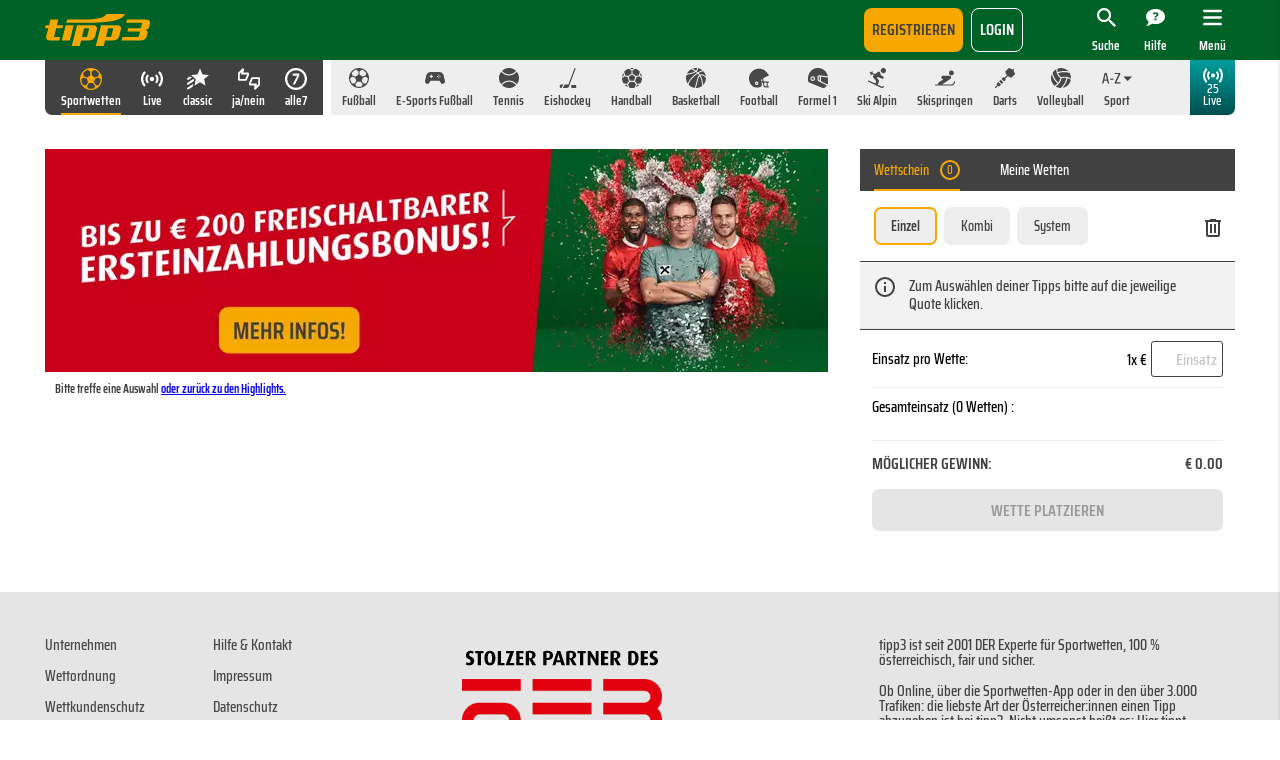

--- FILE ---
content_type: text/html;charset=UTF-8
request_url: https://www.tipp3.at/placebet/betticket?ajaxHTML=true&ms=1762930699723&customerID=&activeBetticketType=&defaultbetamount=1000&betamount=10%2C00&betSelections=&inClassicTicket=false&forceQuickbet=false&forceBonustip=false&bonustipID=&quickbetID=&validate=true
body_size: 2887
content:

<div class="t3-nav-tabs--filled">
<ul class="t3-nav-tabs__items">
<li id="betticket_header" class="t3-nav-tabs__item is-active">
<a href="#betticket-betticket" class="t3-nav-tabs__link" data-js="tabs-switch" data-betticketTab="betticket">
<span class="t3-nav-tabs__text--default">
Wettschein
<span id="betticket_header_selections_circle" class="t3-nav-tabs__circle">
<span id="betticket_header_selections" class="t3-nav-tabs__circle-wrapper is-custom" data-js="betticket-selection-count">0</span>
</span>
</span>
<span class="t3-nav-tabs__text--finished">
Wettbestätigung
</span>
</a>
</li>
<li id="betticket_mybets_header" class="t3-nav-tabs__item">
<a href="#betticket-openbets" class="t3-nav-tabs__link" data-js="tabs-switch" data-betticketTab="mybets" data-mybetsoperation="/sportwetten/mybets" data-maxshownbets="10">
Meine Wetten
</a>
</li>
</ul>
<span class="t3-nav-tabs__buttonclose" data-js="betticket-toggle">
<span class="t3-nav-tabs__buttonclose-bar"></span>
<span class="t3-nav-tabs__buttonclose-bar"></span>
</span>
</div>
<div class="t3-panels" data-js="notLoggedIn">
<div id="betticketPanel" class="t3-panels__panel betticketContainer is-active" data-panel="betticket-betticket" data-invalid-selectionid="" data-riskCheckDayLimitRemaining="null" data-riskCheckPeriodLimitRemaining="null">
<span id="betticketjsconstant" data-betticket-constants='{"errorText_bet_not_released":{"key":"ERR_BET_NOT_RELEASED","value":"Die Wette ist nicht freigegeben."},"errorText_invalid_betamount_modified_to_defaultBetamount":{"key":"ERR_INVALID_BETAMOUNT_MODIFIED_TO_DEFAULTBETAMOUNT","value":"Der ungültige Einsatz wurde durch den Defaulteinsatz ersetzt!"},"errorText_odd_has_changed":{"key":"ERR_ODD_HAS_CHANGED","value":"Quote hat sich geändert."},"errorText_max_possible_Winamount_per_System_exceeded":{"key":"ERR_MAX_WINAMOUNT_PER_SYSTEM_EXCEEDED","value":"Der maximal mögliche Gewinn von € 180.000,00 wurde überschritten!"},"errorText_betamount_below_minbetamount":{"key":"ERR_BETAMOUNT_BELOW_MINBETAMOUNT","value":"Bitte wähle einen Mindesteinsatz von € 3,00."},"errorText_not_a_number":{"key":"ERR_BETAMOUNT_NOT_A_NUMBER","value":"Bitte gib einen gültigen Betrag ein."},"errorText_purse_too_low":{"key":"ERR_PURSE_TOO_LOW","value":"Der gewählte Wetteinsatz überschreitet dein Guthaben! Bitte den Betrag senken oder jetzt einzahlen!"},"errorText_betamount_exceeds_maxbetamount_per_system":{"key":"ERR_BETAMOUNT_EXCEEDS_MAXBETAMOUNT_PER_SYSTEM","value":"Ihr Einsatz wird mit der Anzahl der Wetten multipliziert. Der Gesamteinsatz darf maximal € 1.400,00 betragen!"},"errorText_max_possible_Winamount_exceeded":{"key":"ERR_MAX_WINAMOUNT_EXCEEDED","value":"Der maximal mögliche Gewinn von € 80.000,00 wurde überschritten!"},"errorText_betamount_below_minbetamount_per_systemleg":{"key":"ERR_BETAMOUNT_BELOW_MINBETAMOUNT_PER_SYSTEMLEG","value":"Mindesteinsatz: € 0,10"},"errorText_min_bet_violated":{"key":"ERR_MIN_BET_VIOLATED","value":"Der Einsatz von %s ist zu gering. Der Mindesteinsatz beträgt € 3,00."},"errorText_max_decimal_places_exceeded":{"key":"ERR_INPUT_SCALE_TOO_LONG","value":"Du hast zu viele Kommastellen angegeben, es dürfen höchstens 2 Kommastellen verwendet werden."},"errorText_betamount_exceeds_maxbetamount":{"key":"ERR_BETAMOUNT_EXCEEDS_MAXBETAMOUNT","value":"Der gewählte Wetteinsatz ist zu hoch. Der maximal gültige Wert beträgt € 500,00!"}}'/>
<form novalidate="novalidate" name="betTicketForm" id="betTicketForm" action="/sportwetten/dummy" method="post" role="form" data-placeBetEnabled="false" data-wasPlaced="false" data-events="{&#34;ready&#34;:[{&#34;functionName&#34;:&#34;UEP.components.form.initFormArrays&#34;,&#34;parameterValues&#34;:[]}]}">
<input id="customerID" name="customerID" type="hidden" value=""/>
<input id="requestID" name="requestID" type="hidden" value="1"/>
<input id="activeBetticketType" name="activeBetticketType" type="hidden" value="single"/>
<input id="placeBet" name="placeBet" type="hidden" value="false"/>
<input id="betSelections" name="betSelections" type="hidden" value=""/>
<input id="inClassicTicket" name="inClassicTicket" type="hidden" value="false"/>
<input id="betAmountModifiedToDefault" name="betAmountModifiedToDefault" type="hidden" value=""/>
<input id="delayOfErrorMessages" name="delayOfErrorMessages" type="hidden" value="2000"/>
<input id="forceQuickbet" name="forceQuickbet" type="hidden" value="false"/>
<input id="forceBonustip" name="forceBonustip" type="hidden" value="false"/>
<div class="t3-betticket-body">
<div class="t3-nav-tabs--spaced">
<ul class="t3-nav-tabs__items">
<li class="t3-nav-tabs__item is-active">
<a id="link_tab_single" href="#betticket-single" class="t3-nav-tabs__link" data-js="tabs-switch" data-tab="single">Einzel</a>
</li>
<li class="t3-nav-tabs__item">
<a id="link_tab_combi" href="#betticket-kombi" class="t3-nav-tabs__link" data-js="tabs-switch" data-tab="simple">Kombi</a>
</li>
<li class="t3-nav-tabs__item">
<a id="link_tab_system" href="#betticket-system" class="t3-nav-tabs__link" data-js="tabs-switch" data-tab="system">System</a>
</li>
</ul>
</div>
<a id="button_empty_betticket" href="#" class="t3-button-remove-all" data-js="betticket-removeall">
<span class="t3-button-remove-all__icon">
<svg class="">
<use xlink:href="#icon-trash"/>
</svg>
</span>
</a>
<div class="t3-panels autoHeightDesktop">
<div class="t3-panels__panel is-active is-single" data-panel="betticket-single">
<div class="t3-betticket-entries">
<div class="t3-betticket-entries__wrapper">
<div class="t3-betticket-entries__blank-slate">
<div class="t3-speechbubble-outer">
<div id="infoMessage" data-textkey="BETTING_MISSING" class="t3-speechbubble"> <span class="t3-speechbubble__text">
Zum Auswählen deiner Tipps bitte auf die jeweilige Quote klicken. </span>
<div class="t3-speechbubble__icon"></div>
</div>
</div>
</div>
<!--  end if bettingSelections  -->
<!-- end for bettings -->
<!-- end if bettings > 0 -->
</div>
</div>
<input id="defaultbetamount" name="defaultbetamount" type="hidden" value="1000"/>
<input id="minBetAmount" name="minBetAmount" type="hidden" value="300"/>
<input id="maxBetAmount" name="maxBetAmount" type="hidden" value="50000"/>
<input id="provinceMaxBetAmount" name="provinceMaxBetAmount" type="hidden" value=""/>
<input id="maxWin" name="maxWin" type="hidden" value="8000000"/>
<input id="checkMaxWinWithBonus" name="checkMaxWinWithBonus" type="hidden" value="false"/>
<input id="checkMaxWinWithFee" name="checkMaxWinWithFee" type="hidden" value="false"/>
<input id="roundPossibleWinValuesInstantly" name="roundPossibleWinValuesInstantly" type="hidden" value="true"/>
<input id="feePercentageInt" name="feePercentageInt" type="hidden" value="0"/>
<input id="bonusWinFactor" name="bonusWinFactor" type="hidden" value="0"/>
<input id="minBetAmountForBonusWin" name="minBetAmountForBonusWin" type="hidden" value="0"/>
<input id="showBonusWin" name="showBonusWin" type="hidden" value="false"/>
<input id="bonustipID" name="bonustipID" type="hidden" value=""/>
<input id="quickbetID" name="quickbetID" type="hidden" value=""/>
<div class="t3-betticket-configuration">
<div class="t3-betticket-configuration__totalstakes">
<div class="t3-betticket-configuration__label">Einsatz pro Wette:</div>
<div class="t3-form-textfield--adjustable t3-betticket-configuration__input">
<span class="t3-form-textfield__prefix">1x €</span>
<input id="singlebets_betamount" data-js="betamount" data-type="all-betamounts" type="text" name="singlebetsbetamount" class="t3-form-textfield__field" placeholder="Einsatz" value="" data-steps="0,3,4,5,7.5,10,15,20,25,30" data-default-step="10" maxlength="8"/>
<a id="betamount_minus" href="#" class="t3-form-textfield__button" data-js="adjustableinput" data-direction="dec">
<span class="t3-form-textfield__icon--minus">
<svg class="">
<use xlink:href="#icon-adjust-minus"/>
</svg> </span>
</a>
<a id="betamount_plus" href="#" class="t3-form-textfield__button" data-js="adjustableinput" data-direction="inc">
<span class="t3-form-textfield__icon--plus">
<svg class="">
<use xlink:href="#icon-adjust-plus"/>
</svg> </span>
</a>
</div>
</div>
<div id="error_totalSingleBetAmount" class="t3-betticket-configuration__error" data-js="betticket-error" data-visible="false" style="display:none;">
<span id="errorText_totalSingleBetAmount" data-textkey=""></span>
</div>
<div class="t3-betticket-configuration__totalodds">
<div class="t3-betticket-configuration__label has-info">
<span id="single_bet_total_betamount_bets">Gesamteinsatz (0 Wetten)</span>
<span class="t3-betticket-configuration__totalodds-bonus"></span>:
<span class="t3-betticket-configuration__label-info">
</span>
</div>
<div id="single_bets_total_betamount" class="t3-betticket-configuration__value" data-totalBetAmount="0"></div>
</div>
<div id="displayBonusWin" class="t3-betticket-configuration__bonusWinnings " data-js="displayBonusWin">
<div class="t3-betticket-configuration__label">Bonusgewinn:</div>
<div id="bonusWin" data-js="bonusWin" class="t3-betticket-configuration__value">€&nbsp;0,00</div>
</div>
<div class="t3-betticket-configuration__totalincome">
<div class="t3-betticket-configuration__label">Möglicher Gewinn:</div>
<div id="possibleWin" data-js="possibleWin" class="t3-betticket-configuration__value">€&nbsp;0.00</div>
</div>
<div id="error_maxWinAmountExceeded" class="t3-betticket-configuration__error" data-js="betticket-error" data-visible="false" style="display:none;">
<span id="errorText_maxWinAmountExceeded" data-textkey=""></span>
</div>
</div>
</div>
</div>
</div>
<div class="t3-betticket-footer">
<div class="t3-betticket-checkout">
<div id="checkout_back" class="t3-betticket-checkout__back">
<a href="#" data-js="betticket-toggle" class="t3-betticket-checkout__link">
<span class="t3-betticket-checkout__link-icon">
<svg class="">
<use xlink:href="#icon-chevron-left"/>
</svg>
</span>
<span class="t3-betticket-checkout__link-text">Zurück </span>
</a>
</div>
<div id="betticket_deposit_link" class="t3-betticket-checkout__deposit">
<a href="/sportwetten/deposit.jsp" class="t3-betticket-checkout__link"><span class="t3-betticket-checkout__link-text">Jetzt einzahlen</span></a>
</div>
<div id="modifyBetticket" class="t3-betticket-checkout__edit">
<a href="#" class="t3-betticket-checkout__link"><span class="t3-betticket-checkout__link-text">Ändern</span></a>
</div>
<div id="commitBetArea" class="t3-betticket-checkout__confirm disabled" data-js="placeBetButton">
<a href="#" class="t3-betticket-checkout__link is-animated">
<div class="t3-button-highlight"></div>
<span id="placeBetButton" class="t3-betticket-checkout__link-text--normal">
<span class="is-default">
Wette platzieren
</span>
<span class="is-free-bet">
Freebet Platzieren
</span>
</span>
<span id="commitBet" class="t3-betticket-checkout__link-text--confirm">
<span class="is-default">
Wette bestätigen
</span>
<span class="is-free-bet">
Freebet Bestätigen
</span>
</span>
</a>
</div>
</div>
</div>
<div class="t3-app__overlay--betticket-loader" data-js="overlay-loader" data-overlay="betticket">
<div class="t3-app__overlay__inner-wrapper">
<div class="t3-app__overlay__loader"></div>
<div id="overlay_loader_text" class="t3-app__overlay__text">
Wettschein wird geladen ...
</div>
</div>
</div>
</form>
<span data-events="{&#34;ready&#34;:[{&#34;functionName&#34;:&#34;UEP.components.inputvalidation.addSubmitButtonToList&#34;,&#34;parameterValues&#34;:[&#34;betTicketForm&#34;,&#34;[];&#34;]}]}"></span>
</div>
<div id="myBetsPanel" class="t3-panels__panel isMyBets" data-panel="betticket-openbets"></div>
<div id="notLoggedInPanel" class="t3-panels__panel" data-panel="betticket-openbets">
<div class="t3-speechbubble-outer">
<div id="infoMessage" data-textkey="ERR_MYBETS_NOTLOGGEDIN" class="t3-speechbubble">Bitte <a id="link_mybets_login" class="LinkContent" style="text-decoration-line: underline;" data-js="login-modal">einloggen</a> oder <a id="link_signUp" class="LinkContent" href="/sportwetten/registration.jsp">jetzt registrieren!</a>
<div class="t3-speechbubble__icon"></div>
</div>
</div>
</div>
</div>


--- FILE ---
content_type: text/css
request_url: https://www.tipp3.at/assets/css-min/tipp3.min-v5.7.0u1.css?v=af6e3b4b
body_size: 132971
content:
@charset "UTF-8";@font-face{font-family:"Dax";font-style:normal;font-weight:normal;src:url(/assets/fonts/tipp3/Dax/DaxWeb.woff?v=c93b7ba2) format("woff"),url(/assets/fonts/tipp3/Dax/DaxComp.ttf?v=254febc2) format("truetype")}@font-face{font-family:"Dax";font-style:normal;font-weight:bold;src:url(/assets/fonts/tipp3/Dax/DaxWeb-Bold.woff?v=b21a0bf9) format("woff"),url(/assets/fonts/tipp3/Dax/DaxComp-Bold.ttf?v=e894a4a8) format("truetype")}@font-face{font-family:"SairaCondensed";font-style:normal;font-weight:400;src:url(/assets/fonts/tipp3/SairaCondensed/SairaCondensed-Medium.woff?v=7a17ce2d) format("woff"),url(/assets/fonts/tipp3/SairaCondensed/SairaCondensed-Medium.woff?v=7a17ce2d2) format("woff2")}@font-face{font-family:"SairaCondensed";font-style:normal;font-weight:700;src:url(/assets/fonts/tipp3/SairaCondensed/SairaCondensed-SemiBold.woff?v=7e1f1c36) format("woff"),url(/assets/fonts/tipp3/SairaCondensed/SairaCondensed-SemiBold.woff?v=7e1f1c362) format("woff2")}@font-face{font-family:"AdvancedLedBoard";font-style:normal;font-weight:normal;src:url(/assets/fonts/common/AdvancedLedBoard/advancedledboard-7.woff?v=6c3399c8) format("woff"),url(/assets/fonts/common/AdvancedLedBoard/advancedledboard-7.ttf?v=10da0690) format("truetype")}@font-face{font-family:"Stopwatch";font-style:normal;font-weight:normal;src:url(/assets/fonts/tipp3/Stopwatch/Stopwatch-Regular.woff?v=fe2a6cad) format("woff"),url(/assets/fonts/tipp3/Stopwatch/Stopwatch-Regular.ttf?v=001f92d5) format("truetype")}.t3-h3{font-weight:bold;font-size:1rem}.t3-h3,.t3-h4{margin:1.25em 0 .417em}.t3-h4{font-size:.8rem;font-weight:normal;text-transform:uppercase}audio:not([controls]){display:none;height:0}html{-moz-osx-font-smoothing:grayscale;-webkit-font-smoothing:antialiased;-webkit-tap-highlight-color:rgba(0,0,0,0);-webkit-text-size-adjust:100%;font-family:SairaCondensed,Arial,Helvetica,Verdana,sans-serif}body,html{height:100%;margin:0;padding:0;width:100%}body{-webkit-overflow-scrolling:auto;overflow:auto;position:fixed}@media (min-width:1280px){body{overflow:visible;position:static}}a:focus{outline:thin dotted}a:active,a:hover{outline:0}h1{font-size:2em;margin:.67em 0}abbr[title]{border-bottom:1px dotted}b,strong{font-weight:bold}dfn{font-style:italic}hr{box-sizing:content-box;height:0}code,kbd,pre,samp{font-size:1em}pre{white-space:pre-wrap}q{quotes:"“" "”" "‘" "’"}small{font-size:80%}sub,sup{font-size:75%;line-height:0;position:relative;vertical-align:baseline}sup{top:-.5em}sub{bottom:-.25em}figure{margin:0}fieldset{border:1px solid silver;margin:0 2px;padding:.35em .625em .75em}legend{padding:0}button,input,select,textarea{font-family:SairaCondensed,Arial,Helvetica,Verdana,sans-serif;font-size:100%;margin:0}button,select{text-transform:none}button,html input[type=button],input[type=reset],input[type=submit]{-moz-appearance:button;-webkit-appearance:button}input[type=search]{-moz-appearance:textfield;-webkit-appearance:textfield;box-sizing:content-box}input[type=search]::-webkit-search-cancel-button,input[type=search]::-webkit-search-decoration{-webkit-appearance:none}textarea{vertical-align:top}table{border-collapse:collapse;border-spacing:0}@media (max-width:1279px){.t3--show-desktop{display:none!important}}@media (min-width:1280px){.t3--hide-desktop{display:none!important}}@media (max-width:1279px){.t3--hide-mobile{display:none!important}}html{font-size:16px}@media (min-width:1280px){body.is-inactivity-modal-open,body.is-info-modal-open,body.is-login-modal-open,body.is-marathon-modal-open,body.is-system-modal-open{overflow-x:hidden}}.t3-app{display:flex;font-family:SairaCondensed,Arial,Helvetica,Verdana,sans-serif;font-size:15px;height:100%;line-height:1;overflow:hidden;width:100%}@media (min-width:1280px){.t3-app{display:block;height:auto;overflow:visible}.t3-app.is-menu-open{height:100%;overflow:hidden}}@media (min-width:2000px){.t3-app.is-menu-open{height:auto;overflow:visible}}.t3-app__wrapper{flex:0 0 auto;height:100%;position:relative;transition:transform .5s ease;width:100%}.is-menu-open .t3-app__wrapper{transform:translate(-18em)}@media (min-width:1024px) and (orientation:landscape){.is-menu-open .t3-app__wrapper{transform:translate(-26em)}}@media (min-width:1280px){.t3-app__wrapper{height:auto;padding-top:4.2em}.is-menu-open .t3-app__wrapper{transform:none}}.t3-app__menu{border-right:.067em solid #fff;bottom:0;box-sizing:border-box;flex:0 0 18em;height:auto;position:relative;transition:transform .5s ease;width:18em;z-index:10}.is-menu-open .t3-app__menu{transform:translate(-18em)}@media (max-width:370px){.t3-app__menu{height:auto;overflow:auto;-webkit-overflow-scrolling:touch}}@media (min-width:1024px) and (orientation:landscape){.t3-app__menu{flex:0 0 26em;width:26em}.is-menu-open .t3-app__menu{transform:translate(-26em)}}@media (min-width:1280px){.t3-app__menu{box-shadow:0 1px 3px rgba(0,0,0,.2);border-left:3px solid #fff;border-right:0;position:fixed;right:0;top:0;transform:translate(26em);z-index:25}.is-menu-open .t3-app__menu{position:fixed;right:0;top:0;transform:translate(0)}}.t3-app__header{background:#006227;box-sizing:border-box;color:#fff;height:3.733333rem;left:0;position:absolute;top:0;transform:translateZ(0);width:100%;z-index:25}@media (min-width:1280px){.t3-app__header{border-bottom:3px solid #005823;height:4.2em;position:fixed}}.t3-app__header-wrapper{box-sizing:border-box;height:100%}@media (min-width:1280px){.t3-app__header-wrapper{margin:0 auto;max-width:1280px;padding:0 30px 0 34px}}.t3-app__body{-webkit-overflow-scrolling:touch;box-sizing:border-box;height:100%;padding-bottom:2.666666667em;width:100%}@media (min-width:1024px) and (orientation:landscape){.t3-app__body{box-sizing:border-box;padding-bottom:0;padding-right:3px;width:74%}.is-mytipp3-balance .t3-app__body,.is-mytipp3-payin-creditcard-details .t3-app__body,.is-mytipp3-payin-creditcard .t3-app__body,.is-mytipp3-payin-eurobon .t3-app__body,.is-mytipp3-payin .t3-app__body,.is-mytipp3-payment-methods .t3-app__body{width:100%;padding-right:0}.t3-app__body.t3-registration{padding:0 40px;width:100%}}@media (min-width:1280px){.t3-app__body{height:auto;padding-bottom:0;padding-right:0;width:100%}}@media (max-width:1279px){.is-landingpage .t3-app__body{padding-bottom:0;width:100%}.t3-app__body.t3-registration{width:100%}}@media (max-width:767px){.t3-app__body.t3-registration{padding:0 10px}}@media (min-width:768px){.t3-app__body.t3-registration{padding:0}}.t3-app__header~.t3-app__body{padding-top:3.733333rem}@media (min-width:1280px){.t3-app__header~.t3-app__body{padding-top:0}}.t3-nav-product~.t3-app__body{padding-top:2rem}@media (min-width:1280px){.t3-nav-product~.t3-app__body{padding-top:0}}.t3-app__header~.t3-nav-product~.t3-app__body{padding-top:5.733333rem}@media (min-width:1280px){.t3-app__header~.t3-nav-product~.t3-app__body{padding-top:0;overflow:hidden}}.has-no-betticket .t3-app__body,.is-meintipp3 .t3-app__body,.is-product-janein-results .t3-app__body{padding-bottom:0}.t3-app__section{height:100%}@media (min-width:1280px){.t3-app__section--center-stage{background:#e5e5e5}.t3-app__section--center-stage~.t3-app__section .t3-slider{position:absolute;top:-322px;left:0}.t3-app__section--center-stage~.t3-app__section .t3-textline{position:absolute;top:-90px;left:0;width:1190px}.t3-app__section--center-stage+.t3-app__section .t3-app__content-wrapper{margin-top:0}.t3-app__section--center-stage>:first-child{min-height:322px}}.t3-app__section-wrapper{box-sizing:border-box;height:100%}@media (min-width:1280px){.t3-app__section-wrapper{display:flex;height:auto;justify-content:space-between;margin:0 auto;max-width:1280px;padding:30px 45px 60px;position:relative;width:100%}}.t3-app__section-wrapper>:first-child{margin-top:0}.t3-app__section-wrapper>:last-child{margin-bottom:0}@media (min-width:1280px){.t3-app__section-column:first-child{width:783px}.t3-app__section-column:last-child{width:375px}.t3-app__section-column>:first-child{margin-top:0}.t3-app__section-column>:last-child{margin-bottom:0}}.t3-app__drawers{box-sizing:border-box;display:none;height:100%;max-height:100%;max-width:500px;overflow:auto;padding-top:3.733333rem;pointer-events:none;position:absolute;right:0;width:100%;z-index:20}.is-search-open .t3-app__drawers,.is-user-open .t3-app__drawers{display:block}@media (min-width:1280px){.is-search-open .t3-app__drawers,.is-user-open .t3-app__drawers{display:flex}}@media (max-width:1279px){.is-user-open .t3-app__drawers{height:auto;overflow:visible}}@media (min-width:1280px){.t3-app__drawers{display:flex;height:0;justify-content:flex-end;margin:0 auto;max-width:1280px;overflow:visible;padding:0 45px;position:static;width:100%}}.t3-app__drawer{background:#fff;border-bottom:1px solid #fff;box-sizing:border-box;display:none;pointer-events:auto;width:100%}@media (min-width:1280px){.t3-app__drawer{border-bottom:0;width:375px}}.t3-app__content{box-sizing:border-box;height:100%;position:relative;transition:padding-bottom .25s ease}@media (max-width:1279px){.is-product-janein .t3-app__content,.is-product-live .t3-app__content{display:flex;flex-direction:column}.is-product-janein .t3-app__content .t3-slider,.is-product-live .t3-app__content .t3-slider{flex:0 0 auto}}.t3-app__content.smallContent{height:100%}.t3-app__content>:first-child{margin-top:0}.t3-app__content>:last-child{margin-bottom:0}.t3-app__content .overlay.operation_exceptions.minimal{display:none}.t3-app__footer~.t3-app__content{padding-bottom:0}@media (min-width:1024px) and (orientation:landscape){.t3-app__footer~.t3-app__content{padding-bottom:0}}@media (min-width:1280px){.t3-app__footer~.t3-app__content{padding-bottom:0}}.is-product-janein .t3-app__content{display:flex;flex-direction:column}@media (min-width:1280px){.is-product-janein .t3-app__content{display:block}}.is-product-alle7 .t3-app__footer~.t3-app__content{padding-bottom:1.733333em}@media (min-width:1024px) and (orientation:landscape){.is-product-alle7 .t3-app__footer~.t3-app__content{padding-bottom:0}}@media (min-width:1280px){.is-product-alle7 .t3-app__footer~.t3-app__content{padding-bottom:0}}@media (min-width:1280px){.t3-app__content{width:783px}.is-product-live .t3-app__content{padding-top:15px}}.t3-registration .t3-app__content{width:100%}.t3-app__content-wrapper{height:100%;-webkit-overflow-scrolling:touch;position:relative;width:100%}@media (max-width:1279px){.t3-app__content-wrapper{overflow-x:hidden;overflow-y:scroll}}@media (max-width:1279px){.t3-app .t3-app__content-wrapper[data-js="scrollarea scrollarea-main"]::-webkit-scrollbar{display:none}}.t3-app__content-wrapper--outer{box-sizing:border-box;flex-direction:column;width:100%}.t3-app__content-wrapper--inner,.t3-app__content-wrapper--outer{display:flex;height:100%;position:relative}.is-landingpage .t3-app__content-wrapper--inner{display:block}@media (max-width:1279px){.is-landingpage .t3-app__content-wrapper--inner{box-sizing:border-box;height:auto;margin:0 auto;max-width:900px;padding:0 2rem}}@media (max-width:767px){.is-landingpage .t3-app__content-wrapper--inner{padding:0 1rem}}.t3-app__content-header{background:#484848;color:#fff;padding:.6em .8em .4em}.t3-app__content-section{margin-bottom:4em}.t3-app__footer{bottom:0;height:2.666666667em;left:0;position:absolute;width:100%;z-index:15}@media (min-width:1024px) and (orientation:landscape){.t3-app__footer{background:#e5e5e5;bottom:0;display:flex;flex-direction:column-reverse;height:auto;left:auto;position:fixed;right:0;top:3.2em;width:26%}.is-webview .t3-app__footer{top:0}}@media (max-width:1279px){.live-widget-is-visible .t3-app__footer{z-index:17}}@media (min-width:1280px){.t3-app__footer{background:none;bottom:auto;display:block;height:auto;left:auto;order:1;position:relative;right:auto;top:auto;width:375px}.t3-app__footer>:first-child{margin-top:0}.t3-app__footer>:last-child{margin-bottom:0}}.is-betticket-open .t3-app__footer{position:fixed;height:100%;z-index:25}@media (min-width:1024px) and (orientation:landscape){.is-betticket-open .t3-app__footer{height:auto;z-index:15}}@media (min-width:1280px){.is-betticket-open .t3-app__footer{position:static;height:auto;z-index:15}}@media (min-width:1024px){.is-product-alle7.is-betticket-open .t3-app__footer{height:auto}}.is-product-alle7 .t3-app__footer{height:66px}@media (min-width:1024px) and (orientation:landscape){.is-product-alle7 .t3-app__footer{height:auto}}@media (max-width:1279px){.is-meintipp3 .t3-app__footer{height:0}}@media (min-width:1024px) and (orientation:landscape),(min-width:1280px){.is-meintipp3:has(.t3-betticket) .t3-app__footer{height:inherit}}@media (max-width:1279px){.is-product-janein-results .t3-app__footer{height:0}}@media (max-width:1279px){.is-landingpage .t3-app__footer{display:none}}@media (max-width:1023px){.hasException .t3-app__footer{height:130px}}@media (max-width:1023px){.is-product-alle7.hasException .t3-app__footer{height:110px}}.t3-app__scroll-container{box-sizing:border-box;flex-grow:1;flex-shrink:1;-webkit-overflow-scrolling:touch;overflow-x:hidden;overflow-y:scroll;position:relative;transform:translateZ(0);width:100%}@media (min-width:1024px) and (orientation:landscape){.is-product-alle7 .t3-app__scroll-container{height:100%;display:flex;flex-direction:column}}@media (min-width:1280px){.is-product-alle7 .t3-app__scroll-container{overflow-y:auto}}.t3-app__overlay{background:#000;display:none;height:100%;left:0;opacity:.5;position:absolute;top:0;width:100%}.is-inactivity-modal-open .t3-app__overlay,.is-info-modal-open .t3-app__overlay,.is-login-highlighted .t3-app__overlay,.is-login-modal-open .t3-app__overlay,.is-marathon-modal-open .t3-app__overlay,.is-menu-open .t3-app__overlay,.is-overlay-panel-active .t3-app__overlay,.is-privacyprotection-active .t3-app__overlay,.is-privacyprotection-info-active .t3-app__overlay,.is-search-open .t3-app__overlay,.is-site-timeout .t3-app__overlay,.is-system-modal-open .t3-app__overlay,.is-user-open .t3-app__overlay{display:block}.is-privacyprotection-active .t3-app__overlay,.is-privacyprotection-info-active .t3-app__overlay{z-index:90}@media (min-width:1280px){.is-system-modal-open .t3-app__overlay{z-index:25}}.is-inactivity-modal-open .t3-app__overlay,.is-info-modal-open .t3-app__overlay,.is-login-modal-open .t3-app__overlay,.is-marathon-modal-open .t3-app__overlay{z-index:25;position:fixed}@media (min-width:1280px){.is-menu-open .t3-app__overlay{z-index:24}}@media (min-width:2000px){.is-menu-open .t3-app__overlay{display:none}}@media (min-width:1280px){.is-user-open .t3-app__overlay{display:none}}@media (min-width:1280px){.is-system-modal-open .is-search-open .t3-app__overlay{display:block}}@media (min-width:1280px){.is-search-open .t3-app__overlay{display:none}}@media (min-width:1280px){.is-search-open.has-search-results .t3-app__overlay,.is-search-open .t3-app__overlay{display:block}}.is-overlay-panel-active .t3-app__overlay,.is-site-timeout .t3-app__overlay{z-index:25}.t3-app__overlay--loader{background:radial-gradient(ellipse at center,#007332 0,#005823 100%);display:none;height:100%;left:0;opacity:1;position:absolute;top:0;width:100%;z-index:15}.is-site-loading .t3-app__overlay--loader{display:block}.t3-app__overlay--loader .t3-app__overlay__inner-wrapper{left:0;min-height:130px;position:absolute;text-align:center;top:40%;width:100%}.t3-app__overlay--loader .t3-app__overlay__loader{border-radius:50%;height:45px;left:0;margin:auto;position:absolute;right:0;top:0;width:45px}.t3-app__overlay--loader .t3-app__overlay__loader:before{animation:shadow .75s linear infinite;background:#000;border-radius:50%;content:"";height:5px;left:0;opacity:.5;position:absolute;top:67px;width:45px}.t3-app__overlay--loader .t3-app__overlay__loader:after{animation:jumpAround .75s linear infinite;background:#f6a800;border-radius:50%;color:#006227;content:"";height:45px;left:0;position:absolute;top:0;width:45px}.t3-app__overlay--loader .t3-app__overlay__text{color:#fff;line-height:1.3;padding:85px 50px;text-align:center}.t3-app__overlay--betticket-loader,.t3-app__overlay--login-loader{background:rgba(0,0,0,.5);box-sizing:border-box;display:none;height:100%;left:0;opacity:1;position:absolute;top:0;width:100%;z-index:15}@media (min-width:1280px){.t3-app__overlay--betticket-loader,.t3-app__overlay--login-loader{border-bottom-left-radius:2px;border-bottom-right-radius:2px}}.is-betticket-loading .t3-app__overlay--betticket-loader,.is-betticket-loading .t3-app__overlay--login-loader{display:block}.t3-app__overlay--betticket-loader .t3-app__overlay__inner-wrapper,.t3-app__overlay--login-loader .t3-app__overlay__inner-wrapper{left:0;min-height:130px;position:absolute;text-align:center;top:40%;width:100%}.t3-app__overlay--betticket-loader .t3-app__overlay__loader,.t3-app__overlay--login-loader .t3-app__overlay__loader{border-radius:50%;height:45px;left:0;margin:auto;position:absolute;right:0;top:0;width:45px}.t3-app__overlay--betticket-loader .t3-app__overlay__loader:before,.t3-app__overlay--login-loader .t3-app__overlay__loader:before{animation:shadow .75s linear infinite;background:#000;border-radius:50%;content:"";height:5px;left:0;opacity:.5;position:absolute;top:67px;width:45px}.t3-app__overlay--betticket-loader .t3-app__overlay__loader:after,.t3-app__overlay--login-loader .t3-app__overlay__loader:after{animation:jumpAround .75s linear infinite;background:#f6a800;border-radius:50%;color:#006227;content:"";height:45px;left:0;position:absolute;top:0;width:45px}.t3-app__overlay--betticket-loader .t3-app__overlay__text,.t3-app__overlay--login-loader .t3-app__overlay__text{color:#fff;line-height:1.3;padding:85px 50px;text-align:center}.t3-app .ajaxError{background-color:orange;display:none;left:50px;min-height:100px;min-width:200px;opacity:.95;padding:10px;position:absolute;top:50px;z-index:99}.t3-app-sprites{display:none}.grecaptcha-badge{bottom:20px!important;z-index:5}.list-sticky-header--active .user-menu{border-left:2px solid #fff;border-bottom:2px solid #fff}@keyframes jumpAround{25%{transform:translateY(12px)}50%{transform:translateY(24px) scaleX(1.2);transform-origin:50% 50% 0}75%{transform:translateY(12px)}to{transform:translateY(0)}}@keyframes shadow{0%,to{transform:scale(1)}50%{transform:scaleX(1.2)}}@media (max-width:1279px) and (min-width:1024px) and (orientation:landscape){body::-webkit-scrollbar{display:none}}.t3-app{color:#414141}@media (max-width:1023px){.t3-app.has-brand-teaser{padding-top:18px}}@media (min-width:1280px){.t3-app__body{min-height:calc(100vh - 430px)}}.t3-app__overlay{opacity:.78;z-index:15}@media (min-width:1280px){.is-system-modal-open .t3-app__overlay{z-index:17}}.is-menu-open .t3-app__overlay{display:none}@media (min-width:1280px){.is-product-live .t3-app__content{padding-top:0}}.t3-registration .t3-app__content{padding-top:36px}.t3-registration .t3-app__content-wrapper{display:flex;justify-content:center;column-gap:3.75rem}@media (max-width:1023px){.t3-registration .t3-app__content-wrapper{column-gap:1.875rem}}@media (max-width:767px){.t3-registration .t3-app__content-wrapper{flex-direction:column-reverse}}@media (max-width:1279px) and (orientation:portrait){.is-betticket-open .t3-app__footer{bottom:58px;height:auto;top:0}}@media (min-width:1279px) and (orientation:landscape){.is-betticket-open .t3-app__footer{height:auto}}@media (min-width:1024px) and (max-width:1279px) and (orientation:landscape){.t3-app__footer{top:115px}}@media (min-width:1280px){.t3-app__section-wrapper>.t3-app__footer:first-child{margin-top:34px}}.t3-app__footer-sticky-area{position:sticky;top:149px}.is-product-pro.is-hierarchytree-open:not(.is-product-live) .t3-app__footer-sticky-area{top:88px}.is-product-live .t3-app__footer-sticky-area{top:140px}@media (max-width:1279px){.is-product-live .t3-app__footer-sticky-area{top:0}}.is-mytipp3-balance .t3-app__footer-sticky-area,.is-mytipp3-payin-creditcard-details .t3-app__footer-sticky-area,.is-mytipp3-payin-creditcard .t3-app__footer-sticky-area,.is-mytipp3-payin-eurobon .t3-app__footer-sticky-area,.is-mytipp3-payin .t3-app__footer-sticky-area,.is-mytipp3-payment-methods .t3-app__footer-sticky-area{top:0}@media (min-width:1024px) and (max-width:1279px) and (orientation:landscape){.t3-app__footer-sticky-area{display:flex}}@media (max-width:1279px){.t3-app__footer-sticky-area{height:100%;position:static;top:0}}@media (max-width:1023px){.is-product-alle7 .t3-app__footer{bottom:58px;position:fixed}}@media (min-width:1024px) and (max-width:1279px) and (orientation:portrait){.is-product-alle7 .t3-app__footer{bottom:58px;position:fixed}}.t3-app__menu{border:0}@media (max-width:1023px){.has-brand-teaser .t3-app__menu{top:-18px}}.t3-app__header{height:60px}@media (min-width:1280px){.t3-app__header{border-bottom:0}}@media (max-width:1023px){.t3-app.has-brand-teaser .t3-app__header{top:18px}}@media (min-width:1280px){.t3-app__header-wrapper{padding:0 45px 0 34px}}@media (min-width:1280px){.t3-app__wrapper{padding-top:60px}.is-hierarchytree-open:not(.is-product-live) .t3-app__wrapper{overflow:hidden;position:fixed}}@media (min-width:1024px) and (max-width:1279px) and (orientation:landscape){.is-menu-open .t3-app__wrapper{transform:translateX(-19.733em)}}.t3-app__menu{flex:0 0 19.733em;width:19.733em;z-index:25}.is-numpad-active .t3-app__menu{z-index:10007}@media (min-width:1280px){.t3-app__menu{flex:0 0 26em;width:26em}}.is-menu-open .t3-app__menu{transform:translate(-19.733em)}@media (min-width:1280px){.is-menu-open .t3-app__menu{transform:translate(0)}}@media (max-width:1279px){.is-search-open .t3-app__drawers{z-index:26}}@media (min-width:1280px){.t3-app__section-wrapper{padding-top:0}}.t3-product-navigation+.t3-app__section>.t3-app__section-wrapper:first-child{padding-top:55px}@media (max-width:767px){.is-mytipp3-balance .t3-product-navigation+.t3-app__section>.t3-app__section-wrapper:first-child,.is-mytipp3-payin-creditcard .t3-product-navigation+.t3-app__section>.t3-app__section-wrapper:first-child,.is-mytipp3-payment-methods .t3-product-navigation+.t3-app__section>.t3-app__section-wrapper:first-child{padding-top:3.125rem}}.appViewMode.is-kiosk .t3-app .add-header-height{position:relative;top:60px}.t3-menu{background-color:#fff;box-sizing:border-box;height:100%;padding:3.733333rem 0 0;position:absolute;right:0;top:0;width:100%}.t3-menu.is-default{display:block}.t3-app.is-menu-user .t3-menu.is-default,.t3-menu.is-user{display:none}.t3-app.is-menu-user .t3-menu.is-user{display:block}.t3-menu:after{background:linear-gradient(0deg,#fff,#fff 20%,hsla(0,0%,100%,0));bottom:0;content:"";height:50px;left:0;position:absolute;width:100%;pointer-events:none}@media (min-width:1280px){.t3-menu{padding-top:3.75rem}.t3-cookie-info~.t3-app .t3-menu{height:calc(100% - 48px);top:48px}}.t3-menu__container{-webkit-overflow-scrolling:touch;box-sizing:border-box;height:100%;overflow-y:auto;padding-bottom:50px}.t3-menu__flex{padding:0 1.067em;display:flex;margin-top:2em}.t3-menu__search{margin:1em .467em;position:relative}@media (min-width:1280px){.t3-menu__search{padding:1em 1rem}}.t3-menu__search .t3-form-textfield__field{border-color:#babbba;border-radius:5px;height:2.867em}.t3-menu__search .t3-drawer-search-results{height:auto}.t3-menu:not(.is-search-active) .t3-menu__search .t3-drawer-search-results{display:none}.t3-menu__search .t3-drawer-search__close{bottom:5px;left:5px;position:fixed;right:5px;width:auto;z-index:2}.t3-menu:not(.is-search-active) .t3-menu__search .t3-drawer-search__close{display:none}.t3-menu .t3-nav-list{margin:1rem 0;padding:0}.t3-menu .t3-nav-list:first-child{margin-top:0}.t3-menu.is-search-active .t3-nav-list{display:none}.t3-menu__overlay{background:rgba(0,0,0,.7);display:none;height:100vh;position:fixed;right:0;top:0;touch-action:none;width:200vw}.t3-app.is-menu-open .t3-menu__overlay{display:block}@media (min-width:1280px){.t3-menu__overlay{display:none}}.t3-menu__toggle-wrapper{display:block;font-size:1.38888889em;height:1.2em;position:relative;width:1.2em}.t3-menu__toggle-bar{background-color:#fff;display:block;height:2px;left:2px;position:absolute;top:0;width:18px;z-index:1}.t3-menu__toggle-bar:first-child,.t3-menu__toggle-bar:last-child{top:11px;transform-origin:center}.t3-menu__toggle-bar:first-child{transform:rotate(45deg)}.t3-menu__toggle-bar:last-child{transform:rotate(-45deg)}.t3-menu__title{background-color:#414141;border-bottom:0;color:#fff;font-size:.875rem;font-weight:bold;display:flex;align-items:center;justify-content:space-between;padding:0 .667em;text-transform:uppercase;top:0;height:3.75rem}.t3-menu__button,.t3-menu__title{box-sizing:border-box;position:absolute;right:0;width:100%}.t3-menu__button{background-color:#484848;bottom:0;color:inherit;display:block;text-decoration:none}.t3-menu__button-caption{color:#484848;display:inline-block;font-size:1.3em;font-weight:bold;left:50%;position:absolute;text-decoration:none;top:50%;transform:translate(-50%,-50%)}.t3-menu__button-icon{background-color:#fff;border:3px solid #484848;border-radius:50%;display:block;height:2.8em;left:50%;position:absolute;text-align:center;top:-1.4em;transform:translateX(-50%);width:2.8em}.t3-menu__button-text{color:#fff;display:block;padding:1.9em 0 .5em;text-align:center;text-decoration:none}@media (min-width:1280px){.t3-menu__button-text{border-top:3px solid #fff}}.is-user.t3-menu .t3-menu__title{background-color:#006227;text-transform:none}@media (min-width:1024px) and (max-width:1279px) and (orientation:landscape){.is-hierarchytree-open .t3-product-navigation{z-index:18}}.t3-product__navigation{background-color:#006227;background-image:linear-gradient(270deg,#007331 0,#005823 13.5478082252%,#007331 41.8326676561%,#007331);border-right:1px solid #fff;transition:transform .5s ease;height:55px}.is-product-pro .t3-product__navigation{background-color:#f6a800;background-image:linear-gradient(270deg,#f69603 0,#ce6700 13.5478082252%,#f69603 41.8326676561%,#f69603)}.is-product-live .t3-product__navigation{background-color:#009d9d;background-image:linear-gradient(270deg,#00cbca 0,#009a99 13.5478082252%,#00cbca 41.8326676561%,#00cbca)}@media (max-width:1279px){.is-product-live.live-widget-is-visible.is-live-widget-sticky .t3-product__navigation{background:none;width:0}}.is-hierarchytree-open>.t3-product__navigation{transform:none}@media (min-width:667px) and (orientation:landscape){.t3-product__navigation{transform:translateX(-9.733334em)}}@media (min-width:768px){.t3-product__navigation{transform:translateX(-9.733334em)}}@media (min-width:1280px){.t3-product__navigation{background:none;color:#006227;flex:0 0 auto;padding-top:45px;transform:none;width:188px}.is-product-pro .t3-product__navigation{background:none;color:#f6a800}.is-product-live .t3-product__navigation{background:none;color:#009d9d;padding-top:0}.is-product-janein .t3-product__navigation{background:none;color:#d03703}}.is-hierarchytree-open>.t3-product__wrapper-outer .t3-product__overlay{background:#000;display:block;height:100%;left:0;opacity:.5;position:absolute;top:0;width:100%;z-index:2}@media (min-width:1280px){.is-hierarchytree-open>.t3-product__wrapper-outer .t3-product__overlay{display:none}}.t3-product__wrapper-inner{height:auto}@media (min-width:1280px){.t3-product__content{overflow:visible}}.t3-product .notification-container .no-data-highlights,.t3-product .pro .notification-container.hidden{display:none}.t3-product .notification-container.is-highlights .no-data-highlights{display:block}.t3-product .notification-container.is-highlights .no-data-event-league{display:none}.t3-product{height:100%}@media (min-width:1280px){.t3-product{justify-content:space-between}}.is-system-modal-open .t3-product-navigation{z-index:17}.t3-product-navigation__wrapper.is-relative{position:relative}.t3-product__wrapper-outer{box-sizing:border-box;display:flex;flex-direction:column;height:100%;position:relative;width:100%}.is-hierarchytree-open>.t3-product__wrapper-outer{transform:none}@media (min-width:1280px){.is-hierarchytree-open>.t3-product__wrapper-outer{display:none}}@media (min-width:1024px) and (max-width:1279px) and (orientation:landscape){.is-product-janein .t3-product__wrapper-outer{height:auto}}.t3-product__wrapper-outer .marginForNoHitBetsAvailable{margin-top:10pt;margin-left:5pt}.t3-product__navigation{border-right:0;height:auto;left:0;position:relative;right:0;z-index:21}@media (min-width:1280px){.t3-product__navigation{background:none}}.t3-product__navigation .t3-product-navigation__container{padding-top:55px}.is-hierarchytree-open.is-product-pro:not(.is-product-live) .t3-product__navigation .t3-product-navigation__container{padding-top:9px}.t3-product__navigation .t3-product-navigation__wrapper{background:#fff;max-width:1190px;position:fixed;top:59px;width:100%;z-index:24}@media (min-width:1280px){.t3-product__navigation .t3-product-navigation__wrapper{box-sizing:border-box}}.is-product-live .t3-product__navigation .t3-product-navigation__wrapper{background:#fff}.is-product-pro:not(.is-product-live) .t3-product__navigation .t3-product-navigation-countries{display:none}.is-product-live .t3-product__navigation{background:none;color:#414141;height:auto}@media (min-width:1280px){.t3-product__navigation{width:100%}}@media (min-width:768px){.t3-product__navigation{transform:none}}.t3-product__tabs{flex:0 0 1.6em;position:relative}.is-product-pro .t3-product__tabs{position:absolute}@media (max-width:1279px){.is-product-pro .t3-product__tabs{position:relative}}.t3-product__tabs.has-filter{position:relative}@media (max-width:1279px){.t3-product__tabs{position:relative}}@media (min-width:1280px){.t3-product__tabs{flex:0 0 47px}.is-product-live .t3-product__tabs{margin-left:219px;flex:0 0 45px}.t3-product__tabs .t3-nav-tabs--filter{transform:translateX(-219px);width:783px}}.t3-product__wrapper-inner{display:flex;height:10px;flex:1 1 auto;position:relative}@media (min-width:1280px){.t3-product__wrapper-inner{height:auto;justify-content:space-between}}.t3-product__sidebar{background-color:#006227;background-image:linear-gradient(90deg,#005823 0,#007331);border-right:1px solid #fff;flex:0 0 auto;width:2.267em}.is-product-pro .t3-product__sidebar{background-color:#f6a800;background-image:linear-gradient(90deg,#ce6700 0,#f69603)}.is-product-live .t3-product__sidebar{background-color:#009d9d;background-image:linear-gradient(90deg,#009a99 0,#00cbca)}.is-product-janein .t3-product__sidebar{background-color:#d03703;background-image:linear-gradient(90deg,#ce3502 0,#fe6532)}@media (min-width:667px) and (orientation:landscape){.t3-product__sidebar{flex:0 0 auto;width:7em}}@media (min-width:768px){.t3-product__sidebar{flex:0 0 auto;width:7em}}@media (min-width:1280px){.t3-product__sidebar{background:none;color:#006227;flex:0 0 auto;transform:none;width:188px}.is-product-pro .t3-product__sidebar{background:none;color:#f6a800}.is-product-live .t3-product__sidebar{background:none;color:#009d9d}.is-product-janein .t3-product__sidebar{background:none;color:#d03703}}.t3-product__content{-webkit-overflow-scrolling:touch;box-sizing:border-box;flex-grow:1;flex-shrink:1;overflow-x:hidden;overflow-y:scroll;padding:.333em;position:relative;transform:none;width:100%}@media (min-width:1280px){.t3-product__content{padding-left:0;padding-right:0;overflow:visible;padding-top:34px}}@media (min-width:1280px){.t3-product__content>:first-child{margin-top:0}}.t3-app__scroll-container .t3-product__content{-webkit-overflow-scrolling:auto;overflow-x:visible;overflow-y:visible}@media (min-width:1024px) and (orientation:landscape){.t3-app__scroll-container .t3-product__content{display:flex;flex-direction:column}}.t3-product__sidebar+.t3-product__content{flex:1 1 auto;width:100%}@media (min-width:1280px){.t3-product__sidebar+.t3-product__content{flex:0 0 auto;padding-right:0;transform:none;width:564px}}@media (max-width:1279px){.is-product-live .t3-product__sidebar+.t3-product__content{padding-right:106px;flex:0 0 100%}}@media (max-width:767px){.is-product-live .t3-product__sidebar+.t3-product__content{padding-right:35px}}.t3-product__overlay{display:none}@media (max-width:1279px){.is-hierarchytree-open>.t3-product__wrapper-outer .t3-product__overlay{display:none}}.t3-product .notification{font-size:.8em;padding-left:10px}.t3-breadcrumbs+.t3-product .t3-product__content{padding-top:0}.t3-scrollarea{height:auto;-webkit-overflow-scrolling:auto}.t3-scrollarea__wrapper{height:100%;left:0;position:absolute;top:0;transform:translateZ(0);width:100%}.t3-scrollarea__content{-webkit-backface-visibility:hidden;backface-visibility:hidden;perspective:1000;-webkit-tap-highlight-color:rgba(0,0,0,0);transform:translateZ(0)}.t3-iframe{display:block;height:100%}.t3-iframe__content{box-sizing:border-box;height:100%;-webkit-overflow-scrolling:touch;overflow-x:hidden;overflow-y:auto;padding-bottom:3.2em}@media (min-width:1280px){.t3-iframe__content{padding-bottom:0;padding-top:5.2em}}.t3-iframe__content iframe{display:block;height:100%;width:100%}.t3-iframe__action{border-top:1px solid #fff;bottom:0;box-sizing:border-box;height:3.2em;left:0;position:absolute;width:100%}@media (min-width:1280px){.t3-iframe__action{bottom:auto;top:1.5rem}}@media (max-width:1279px) and (orientation:portrait){.t3-iframe__action{position:fixed;bottom:46px;height:auto;padding-bottom:28px;border-top:0;background-color:#fff;z-index:1}}.t3-iframe__action .t3-iframe__button{cursor:pointer}.t3-iframe__button{border-radius:.5rem;background-color:#f69603;font-size:1rem;font-weight:bold;color:#414141;display:block;padding:1em 0 .733em;position:relative;text-align:center}.t3-iframe__button-text{display:inline-block;position:relative;text-transform:uppercase;width:100%}.t3-iframe__button-icon{height:2em;position:absolute;right:1em;top:50%;transform:translateY(-50%);width:2em}.t3-iframe__button-icon svg{display:inline-block;fill:#fff;height:100%;width:100%}.t3-iframe__seamless{height:320px}.t3-panels__panel{background-color:#fff;display:none;flex-direction:column;height:100%}.t3-panels__panel.t3-cashout-bets{margin-bottom:20px;display:block}@media (max-width:1279px){.t3-panels__panel.t3-cashout-bets{margin-bottom:0}}.t3-panels__panel.is-active{display:flex}@media (min-width:1280px){.t3-panels__panel.is-active{display:block}}.t3-panels__panel.is-active .t3-cashout-bets{display:block}@media (min-width:1024px) and (max-width:1279px) and (orientation:landscape){.t3-panels__panel .t3-speechbubble-outer{padding-left:.5em;padding-right:.5em}}.t3-panels__panel .t3-speechbubble-outer .t3-speechbubble{margin-bottom:0;margin-top:0}.t3-navigation-bar{background-color:#414141;bottom:0;box-sizing:border-box;height:3.66666rem;left:0;padding:8px 0 0;position:fixed;width:100%;z-index:100;box-shadow:5px 5px 15px 5px #a8a8a8}@media (min-width:1280px){.t3-navigation-bar{display:none}}@media (min-width:1024px) and (max-width:1279px) and (orientation:landscape){.t3-navigation-bar{display:none}}.t3-navigation-bar__items{margin:0 auto;display:flex;align-items:center;justify-content:space-evenly;list-style-type:none;height:100%;padding:0}.t3-navigation-bar__item{color:#fff;height:100%;min-width:55px}.t3-navigation-bar__item.-betticket{margin-left:10px;margin-right:10px}.t3-navigation-bar__item.is-active .t3-navigation-bar__link{border-bottom:2px solid #f6a800;color:inherit}.t3-navigation-bar__item.is-active .t3-navigation-bar__icon svg{color:#f6a800}.t3-navigation-bar__link{align-items:center;border-bottom:2px solid transparent;box-sizing:border-box;color:#fff;display:flex;flex-direction:column;height:100%;justify-content:space-between;padding-bottom:5px;text-decoration:none}.t3-navigation-bar__link.-live .t3-navigation-bar__label{background:linear-gradient(185deg,#009d9d,#004e4e);border-radius:3px;border:1px solid #fff;font-size:.9rem;margin-bottom:0;padding:2px 8px;text-transform:uppercase}.t3-navigation-bar__link.-betticket{box-sizing:border-box;border:8px solid #fff;background-color:#f6a800;display:flex;height:68px;justify-content:center;width:68px;border-radius:50%;transform:translateX(-50%) translateY(-25px);position:absolute;padding-bottom:0;box-shadow:0 -7px 5px -7px #a8a8a8;left:50%}.t3-navigation-bar__link.-betticket .t3-navigation-bar__bubble{align-items:center;background-color:#414141;border-radius:50%;border:2px solid #f6a800;color:#f6a800;display:flex;font-size:.8rem;height:16px;justify-content:center;position:absolute;right:7px;top:7px;width:16px}.t3-navigation-bar__link.-betticket .t3-navigation-bar__bubble.-no-bets{display:none}.t3-navigation-bar__link.-betticket svg{color:#414141;display:inline-block;height:21px;width:18px}.t3-navigation-bar__link.-mybets{position:relative}.t3-navigation-bar__link.-mybets .t3-navigation-bar__bubble{align-items:center;background-color:transparent;border-radius:50%;border:2px solid #fff;box-sizing:border-box;color:#fff;display:flex;font-size:.8rem;height:17px;justify-content:center;position:absolute;right:13px;top:5px;width:17px}.is-readonly .t3-navigation-bar__link{border-bottom-color:#ccc;color:#ccc;pointer-events:none}.t3-navigation-bar__icon{align-items:center;display:flex;height:24px}.t3-navigation-bar__label{font-weight:700;margin-bottom:3px}.t3-navigation-bar__flashmessage{background-color:#f6a800;border-radius:7px;color:#414141;font-size:.8rem;left:50%;opacity:0;padding:.5rem 1rem;position:absolute;top:-25px;transform:translateX(-50%);-webkit-user-select:none;-moz-user-select:none;-ms-user-select:none;user-select:none;white-space:nowrap;pointer-events:none}.t3-navigation-bar__flashmessage.-show{animation:fadeIn .5s forwards;pointer-events:auto}.is-betticket-open .t3-navigation-bar__flashmessage{display:none}@media (max-width:1279px){body{position:static}.t3-app,body{height:auto;overflow:visible}.t3-app{min-height:100vh}.t3-app__wrapper{height:auto}.is-menu-open .t3-app__wrapper{transform:tranlateX(-19.733em)}.t3-app__header{position:fixed}.t3-app__body,.t3-app__content,.t3-app__section,.t3-app__section-wrapper{height:auto}.is-menu-open .t3-app__menu{position:fixed;top:0;right:0;left:auto;transform:translateX(0)}.t3-app:not(.is-menu-open) .t3-app__menu{display:none}.t3-product,.t3-product__wrapper-inner,.t3-product__wrapper-outer{height:auto}.t3-product__content{overflow:visible}.t3-menu{height:100vh;overflow:hidden}.t3-app:not(.is-betticket-open) .t3-betticket-summary{display:none}}.t3-product-navigation{border-right:0;height:auto;left:0;position:fixed;right:0;z-index:16}.t3-product-navigation+.t3-app__section>:first-child{padding-top:0}@media (min-width:1280px){.has-active-navigation-filter .t3-product-navigation+.t3-app__section>:first-child{padding-top:116px}}.t3-product-navigation__container{box-sizing:border-box}@media (min-width:1280px){.t3-product-navigation__container{margin:0 auto;max-width:1280px;padding:0 45px;position:relative;width:100%}}.t3-product-navigation__container>:first-child{margin-top:0}.t3-product-navigation__container>:last-child{margin-bottom:0}.t3-product-navigation__overlay{background:rgba(0,0,0,.78);bottom:0;display:none;left:0;position:fixed;right:0;top:0;z-index:23}@media (min-width:1280px){.is-hierarchytree-open .t3-product-navigation__overlay{display:block}.is-hierarchytree-open.is-product-pro.is-product-live .t3-product-navigation__overlay{display:none}}.t3-product-navigation__wrapper{background:#fff;border-radius:7px;display:flex}.is-hierarchytree-open>.t3-product-navigation{transform:none}@media (min-width:1280px){.t3-product-navigation{flex:1 1 auto;padding-top:0;transform:none;width:100%}}.t3-product-navigation__pinned-item{align-items:center;border-radius:0 0 7px;box-sizing:border-box;display:none;flex:0 0 45px;width:45px}@media (min-width:1280px){.t3-product-navigation__pinned-item{display:flex}}.t3-product-navigation__pinned-item-link{width:100%}.t3-product-navigation__pinned-item svg{display:block;width:20px;margin-bottom:0}.t3-product-navigation__pinned-item span{font-size:.8rem}.t3-product-navigation__pinned-item.-live{box-sizing:border-box;position:relative;z-index:24}.t3-product-navigation__pinned-item.-live .t3-product-navigation__pinned-item-link{align-items:center;color:#fff;display:flex;flex-direction:column;height:100%;justify-content:center;text-decoration:none}.t3-product-navigation__pinned-item.-live{background:linear-gradient(180deg,#009d9d,#004e4e)}@media (max-width:1279px){.t3-product-navigation__pinned-item.-live{border-radius:0 0 0 7px;display:block;height:55px}}@media (min-width:1024px) and (max-width:1279px) and (orientation:landscape){.is-hierarchytree-open .t3-product-navigation__pinned-item.-live{position:absolute;right:0}}@media (max-width:767px){.is-mytipp3-balance .t3-product-navigation,.is-mytipp3-payin-creditcard-details .t3-product-navigation,.is-mytipp3-payin-creditcard .t3-product-navigation,.is-mytipp3-payin-eurobon .t3-product-navigation,.is-mytipp3-payin .t3-product-navigation,.is-mytipp3-payment-methods .t3-product-navigation{display:none}}.t3-nav-list{background-color:#fff;box-sizing:border-box;padding:1rem}.t3-nav-list__items--level-0{list-style-type:none;margin:0;padding:0}.t3-nav-list__item--level-0{border-bottom:1px solid #eee;overflow:hidden}.t3-menu.is-default .t3-nav-list__item--level-0{border-bottom:0;border-top:1px solid #eee}.t3-nav-list__link--level-0{color:inherit;display:block;line-height:1;padding:1rem 2em 1rem .667em;position:relative;text-decoration:none}.t3-nav-list__link--level-0:active{background:rgba(246,168,0,.5)}.t3-nav-list__text-icon{display:inline-block;height:20px;margin-right:7px;position:relative;top:5px;width:20px}.t3-nav-list__text--level-0{display:inline-block;line-height:1}.t3-nav-list__items--level-1{background:#fff;border-bottom:1px solid #9ea0a5;border-top:1px solid #9ea0a5;display:none;list-style-type:none;margin:0 -.5em;padding:0 1.167em}.t3-nav-list__item--level-0.is-active .t3-nav-list__items--level-1{display:block}.t3-nav-list__item--level-1{border-bottom:0;border-top:1px solid #e5e5e5}.t3-nav-list__link--level-1{color:inherit;display:block;line-height:1;margin:0 -1.167em;padding:.7em 2.167em .7em 1.167em;position:relative;text-decoration:none}.t3-nav-list__link--level-1:active{background:rgba(246,168,0,.5)}.t3-nav-list__text--level-1{display:inline-block;line-height:1}.t3-nav-list__link-icon,.t3-nav-list__link-icon--close,.t3-nav-list__link-icon--link,.t3-nav-list__link-icon--open{height:1em;position:absolute;right:.5em;top:50%;transform:translateY(-50%);width:1em}.t3-nav-list__link-icon--link svg{display:inline-block;fill:#414141;height:100%;width:100%}.t3-nav-list__link-icon--close .whiteArrow,.t3-nav-list__link-icon--open .whiteArrow,.t3-nav-list__link-icon .whiteArrow{fill:#fff}.t3-nav-list__link-icon--close svg,.t3-nav-list__link-icon--open svg,.t3-nav-list__link-icon svg{display:inline-block;fill:#414141;height:100%;width:100%}.t3-nav-list__item--level-0.is-active .t3-nav-list__link-icon--open,.t3-nav-list__link--level-0:not([data-js=header-menu-sub]) .t3-nav-list__link-icon,.t3-nav-list__link--level-0:not([data-js=header-menu-sub]) .t3-nav-list__link-icon--close,.t3-nav-list__link--level-0:not([data-js=header-menu-sub]) .t3-nav-list__link-icon--open,.t3-nav-list__link-icon--close{display:none}.t3-nav-list__item--level-0.is-active .t3-nav-list__link-icon--close{display:inline-block}.t3-nav-tabs__items{border-bottom:1px solid #fff;display:flex;list-style-type:none;margin:0;padding:0}@media (min-width:1280px){.t3-nav-tabs__items{border-bottom:0}}.t3-nav-tabs__item{background-color:#e5e5e5;border-right:1px solid #fff;box-sizing:border-box;display:block;height:1.53334em;line-height:1.33334em;position:relative;text-align:center;width:100%}.t3-nav-tabs__item:last-child{border-right:0}.t3-nav-tabs__item.is-active{background-color:#484848}@media (min-width:1280px){.t3-nav-tabs__item.is-active{background:none}}.is-finished .t3-nav-tabs__item.is-active .t3-nav-tabs__close{display:none;fill:#fff;height:20px;width:20px;position:absolute;top:13px;right:6px}@media (min-width:1024px) and (max-width:1279px) and (orientation:landscape){.is-finished .t3-nav-tabs__item.is-active .t3-nav-tabs__close{right:3px}}@media (min-width:1024px){.is-finished .t3-nav-tabs__item.is-active .t3-nav-tabs__close{display:block}}.is-finished .t3-nav-tabs__item.is-active .t3-nav-tabs__close .t3-nav-tabs__link{border-bottom:0}.is-finished .t3-nav-tabs__item.is-active .t3-nav-tabs__close svg{display:block;fill:#fff;height:20px;width:20px}.t3-nav-tabs__item.is-additional{display:none}.t3-nav-tabs__item .t3-bubble{background-color:#006227;color:#fff;font-size:1em;height:18px;min-width:18px;padding:.25em .35em .3em;vertical-align:middle;margin-bottom:2px}.is-product-pro .t3-nav-tabs__item .t3-bubble{background-color:#f6a800}.is-product-live .t3-nav-tabs__item .t3-bubble{background-color:#009d9d}.is-product-janein .t3-nav-tabs__item .t3-bubble{background-color:#d03703}@media (min-width:1280px){.t3-nav-tabs__item .t3-bubble{height:22px;min-width:22px}}.is-product-live .t3-nav-tabs__item{width:33.3333%;flex:1}.is-product-janein .t3-nav-tabs__item{flex-grow:0;min-width:6rem}@media (max-width:1279px){.is-product-live .has-filter .t3-nav-tabs__item,.is-product-live .is-filter-active .t3-nav-tabs__item{width:20%;flex:0 1 20%}}@media (max-width:767px){.is-product-live .has-filter .t3-nav-tabs__item,.is-product-live .is-filter-active .t3-nav-tabs__item{width:auto;flex:1 1 auto}}@media (orientation:landscape){.t3-nav-tabs__item.is-additional{display:block}}@media (min-width:1280px){.t3-nav-tabs__item{background:none;border-right:0;flex-grow:1;font-size:14px;height:auto;line-height:1;position:relative;width:auto}.is-product-live .t3-nav-tabs__item{width:auto}.t3-nav-tabs__item.is-additional{display:block}.t3-nav-tabs__item+.t3-nav-tabs__item{margin-left:15px}.t3-nav-tabs__item:before{background:#484848;content:"";height:1em;left:-8px;position:absolute;top:50%;transform:translateY(-50%);width:1px}.t3-nav-tabs__item:first-child{margin-left:0}.t3-nav-tabs__item:first-child:before{display:none}}.t3-nav-tabs .t3-nav-tabs--filter,.t3-nav-tabs__item .t3-nav-tabs__close{display:none}.has-filter .t3-nav-tabs .t3-nav-tabs--filter,.is-filter-active .t3-nav-tabs .t3-nav-tabs--filter{flex:1;display:block;width:40%}.has-filter .t3-nav-tabs .t3-nav-tabs--filter .t3-nav-tabs__item:last-child,.is-filter-active .t3-nav-tabs .t3-nav-tabs--filter .t3-nav-tabs__item:last-child{width:100%;flex:0 0 100%}@media (min-width:1280px){.has-filter .t3-nav-tabs .t3-nav-tabs--filter,.is-filter-active .t3-nav-tabs .t3-nav-tabs--filter{display:none}}@media (max-width:767px){.has-filter .t3-nav-tabs .t3-nav-tabs--filter,.is-filter-active .t3-nav-tabs .t3-nav-tabs--filter{flex:1 0 36%}}.t3-nav-tabs__link{border-bottom:3px solid transparent;box-sizing:border-box;color:#484848;cursor:pointer;display:block;font-size:.8em;padding-top:.25em;text-decoration:none;text-transform:uppercase}.is-product-janein .t3-nav-tabs__link{padding:0 1rem}@media (max-width:1279px){.is-product-janein .t3-nav-tabs__link{padding-top:.25em}}@media (min-width:1024px) and (orientation:landscape),(min-width:1280px){.t3-nav-tabs__link{font-size:inherit;height:45px;line-height:49px;padding:0}}@media (max-width:1279px){.t3-nav-tabs__link{font-size:.8em;height:inherit;line-height:inherit;padding-top:.25em}}.is-active>.t3-nav-tabs__link{color:#fff}@media (min-width:1280px){.is-active>.t3-nav-tabs__link{border-bottom-color:#f6a800;color:#f6a800;font-weight:bold}.is-product-live .is-active>.t3-nav-tabs__link{border-bottom-color:#009d9d;color:#009d9d}.is-product-classic .is-active>.t3-nav-tabs__link{border-bottom-color:#006227;color:#006227}.is-product-janein .is-active>.t3-nav-tabs__link{border-bottom-color:#d03703;color:#d03703}}@media (min-width:1280px){.t3-nav-tabs__link.is-dropdown{display:none}}.t3-nav-tabs__link .t3-bubble--star{margin-top:0;top:50%;transform:translateY(-53%);vertical-align:baseline}@media (max-width:767px){.is-product-live .has-filter .t3-nav-tabs__link,.is-product-live .is-filter-active .t3-nav-tabs__link{display:inline-flex;padding-left:2px;padding-right:2px}.is-product-live .has-filter .t3-nav-tabs__link .t3-bubble--star,.is-product-live .is-filter-active .t3-nav-tabs__link .t3-bubble--star{position:relative;margin-left:2px}}.t3-nav-tabs__long-text{display:none}@media (min-width:375px){.t3-nav-tabs__long-text{display:inline}.is-product-live .has-filter .t3-nav-tabs__long-text,.is-product-live .is-filter-active .t3-nav-tabs__long-text{display:none}}@media (min-width:768px){.is-product-live .has-filter .t3-nav-tabs__long-text,.is-product-live .is-filter-active .t3-nav-tabs__long-text{margin-right:3px;display:inline}}@media (min-width:1280px){.is-product-live .has-filter .t3-nav-tabs__long-text,.is-product-live .is-filter-active .t3-nav-tabs__long-text{display:inline;margin-right:0}}.t3-nav-tabs__circle{background:#f6a800;border-radius:50%;border:2px solid #fff;box-sizing:border-box;color:#fff;display:inline-block;font-weight:normal;height:29px;position:relative;top:-1px;vertical-align:middle;width:29px}.t3-nav-tabs__circle.is-valid{background:#006227;width:22px;height:22px;right:-2px}.t3-nav-tabs--filled .t3-nav-tabs__item:first-child .t3-nav-tabs__circle{display:none}.t3-nav-tabs--filled .t3-nav-tabs__item:first-child .t3-nav-tabs__circle.is-visible{display:inline-flex;justify-content:center;align-items:center}@media (max-width:1279px){.t3-nav-tabs__circle{height:22px;width:22px}}.t3-nav-tabs__circle-wrapper{font-size:10px;left:50%;position:absolute;top:50%;transform:translate(-50%,-50%)}.t3-nav-tabs--spaced .t3-nav-tabs__items{background:#fff;border-bottom:0;justify-content:space-around}.t3-nav-tabs--spaced .t3-nav-tabs__item{background:none;border-right:0;flex-grow:0;font-size:1em;height:auto;line-height:1;margin-left:0;position:relative;width:auto}.t3-nav-tabs--spaced .t3-nav-tabs__item:before{display:none}.t3-nav-tabs--spaced .t3-nav-tabs__item.is-active{background:none}.t3-nav-tabs--spaced .t3-nav-tabs__item.is-active .t3-nav-tabs__link{border-bottom-color:#f6a800;color:#f6a800;font-weight:bold}.t3-nav-tabs--spaced .t3-nav-tabs__link{color:#848484;font-size:inherit;height:45px;line-height:49px;padding:0 10px}.t3-nav-tabs--filter.is-tab-filter-open .t3-nav-tabs__filter-container{max-height:410px;transition:max-height 0s ease-in}.t3-nav-tabs--filter.is-tab-filter-open .t3-nav-tabs__filter{opacity:1;transform:translateY(0);transition:all .5s ease-in}.t3-nav-tabs--filter.is-tab-filter-open .t3-nav-tabs__current-type:after{border-bottom:.5em solid #f6a800;border-top:0}.t3-nav-tabs--filter .t3-nav-tabs__item{width:25%}.t3-nav-tabs--filter .t3-nav-tabs__item:last-child{width:50%}.t3-nav-tabs--filter .t3-nav-tabs__item.has-subitems .t3-nav-tabs__filter-container{display:none}.has-filter .t3-nav-tabs--filter .t3-nav-tabs__item.has-subitems .t3-nav-tabs__filter-container,.is-filter-active .t3-nav-tabs--filter .t3-nav-tabs__item.has-subitems .t3-nav-tabs__filter-container{display:block}@media (min-width:1280px){.t3-nav-tabs--filter .t3-nav-tabs__item{margin-left:0;width:94px}.t3-nav-tabs--filter .t3-nav-tabs__item:before{display:none}.t3-nav-tabs--filter .t3-nav-tabs__item:last-child{margin-left:36px;width:564px}.t3-nav-tabs--filter .t3-nav-tabs__item.is-active>.t3-nav-tabs__link{background:#f6a800;border-color:#f6a800;color:#fff;font-weight:normal}.t3-nav-tabs--filter .t3-nav-tabs__item:first-child > .t3-nav-tabs__link{border-left:0}.t3-nav-tabs--filter .t3-nav-tabs__item:nth-child(2)>.t3-nav-tabs__link{border-right:0}}.t3-nav-tabs--filter .t3-nav-tabs__item.last-minute{width:50%}@media (min-width:1024px) and (orientation:landscape),(min-width:1280px){.t3-nav-tabs--filter .t3-nav-tabs__item.last-minute{display:none}}.t3-nav-tabs--filter .t3-nav-tabs__link.is-dropdown{display:none}@media (max-width:1279px){.has-filter .t3-nav-tabs--filter .t3-nav-tabs__link.is-dropdown,.is-filter-active .t3-nav-tabs--filter .t3-nav-tabs__link.is-dropdown{display:block}}@media (min-width:1024px) and (orientation:landscape){.t3-nav-tabs--filter .t3-nav-tabs__link{font-size:.8em;line-height:inherit;height:inherit;padding-top:.25em}}@media (min-width:1280px){.t3-nav-tabs--filter .t3-nav-tabs__link{background:#e5e5e5;border-bottom-color:#fff;border-left:3px solid #fff;border-right:3px solid #fff;font-size:inherit;height:45px;line-height:49px;padding:0}}.t3-nav-tabs--filter .t3-nav-tabs__filter-container{background:transparent;max-height:0;overflow:hidden;padding-bottom:.5em;position:absolute;right:0;top:24px;transition:max-height 1s linear;width:100%;z-index:6}@media (min-width:1280px){.t3-nav-tabs--filter .t3-nav-tabs__filter-container{max-height:none;overflow:visible;padding:0;position:static;transition:none}}@media (max-width:1279px){.live-widget-is-visible .t3-nav-tabs--filter .t3-nav-tabs__filter-container{z-index:18}}.t3-nav-tabs--filter .t3-nav-tabs__filter{background-color:#fff;box-shadow:0 5px 6px -2px rgba(0,0,0,.65);transform:translateY(-110%);transition:all .5s ease-out}@media (min-width:1280px){.t3-nav-tabs--filter .t3-nav-tabs__filter{box-shadow:none;transform:none;transition:none}}.t3-nav-tabs--filter .t3-nav-tabs__filter-items{list-style:none;margin:0;padding:0}.t3-nav-tabs--filter .t3-nav-tabs__filter-items:after,.t3-nav-tabs--filter .t3-nav-tabs__filter-items:before{content:" ";display:table}.t3-nav-tabs--filter .t3-nav-tabs__filter-items:after{clear:both}@media (min-width:1280px){.t3-nav-tabs--filter .t3-nav-tabs__filter-items{display:flex}}@media (max-width:1279px){.t3-nav-tabs--filter .t3-nav-tabs__filter-items{font-size:12px}}.t3-nav-tabs--filter .t3-nav-tabs__filter-item{background:#f2f2f2;border-top:1px solid hsla(0,0%,52%,.5);box-sizing:border-box;color:inherit;display:block;padding:0 10px;position:relative;text-align:left}.t3-nav-tabs--filter .t3-nav-tabs__filter-item.is-active .t3-form-component__field-label{font-weight:bold}.t3-nav-tabs--filter .t3-nav-tabs__filter-item.is-hidden{display:none}.t3-nav-tabs--filter .t3-nav-tabs__filter-item .t3-form-component__field-label{cursor:pointer;-webkit-tap-highlight-color:rgba(0,0,0,0);line-height:2.6em;min-height:2.6em;padding-left:0;text-transform:uppercase}@media (max-width:1279px){.is-product-live .t3-nav-tabs--filter .t3-nav-tabs__filter-item .t3-form-component__field-label{align-items:center;display:flex;line-height:1;min-height:45px;padding-bottom:6px;padding-right:24px;padding-top:6px;text-transform:none}}.t3-nav-tabs--filter .t3-nav-tabs__filter-item .t3-form-component__field-radio+.t3-form-component__field-label:before{left:auto;right:0;top:50%;transform:translateY(-50%)}.t3-nav-tabs--filter .t3-nav-tabs__filter-item .t3-form-component__field-radio:checked+.t3-form-component__field-label:after{left:auto;right:.6em;top:50%;transform:translateY(-50%)}.t3-nav-tabs--filter .t3-nav-tabs__filter-item:nth-child(odd){border-right:1px solid hsla(0,0%,52%,.5)}@media (min-width:375px){.t3-nav-tabs--filter .t3-nav-tabs__filter-item{float:left;width:50%}.t3-nav-tabs--filter .t3-nav-tabs__filter-item:nth-child(odd):not(:last-child)>.t3-nav-links__link{border-right:1px solid hsla(0,0%,52%,.5)}.t3-nav-tabs--filter .t3-nav-tabs__filter-item:first-child+.t3-nav-links__item .t3-nav-links__link,.t3-nav-tabs--filter .t3-nav-tabs__filter-item:first-child .t3-nav-links__link{border-top:0}}@media (max-width:1279px){.t3-nav-tabs--filter .t3-nav-tabs__filter-item:nth-child(odd):last-child{width:100%;border-right:0}}@media (min-width:1280px){.t3-nav-tabs--filter .t3-nav-tabs__filter-item{background:none;border-bottom:2px solid transparent;border-top:0;color:#848484;flex-grow:1;font-size:14px;margin-left:15px;padding:0;text-align:center;width:auto}.t3-nav-tabs--filter .t3-nav-tabs__filter-item:before{background:#484848;content:"";height:1em;left:-8px;position:absolute;top:50%;transform:translateY(-50%);width:1px}.t3-nav-tabs--filter .t3-nav-tabs__filter-item:first-child{margin-left:0}.t3-nav-tabs--filter .t3-nav-tabs__filter-item:first-child:before{display:none}.t3-nav-tabs--filter .t3-nav-tabs__filter-item:nth-child(odd){border-right:0}.t3-nav-tabs--filter .t3-nav-tabs__filter-item.is-active{border-bottom-color:#f6a800;color:#f6a800}.t3-nav-tabs--filter .t3-nav-tabs__filter-item .t3-form-component__field-label{min-height:0;line-height:1;padding:16px 0 15px}.t3-nav-tabs--filter .t3-nav-tabs__filter-item .t3-form-component__field-label:after,.t3-nav-tabs--filter .t3-nav-tabs__filter-item .t3-form-component__field-label:before,.t3-nav-tabs--filter .t3-nav-tabs__filter-item .t3-form-component__field-radio:checked+.t3-form-component__field-label:after{display:none}}@media (max-width:767px){.t3-nav-tabs--filter .t3-nav-tabs__filter-item{width:100%}}.t3-form-component>.t3-nav-tabs--filter .t3-nav-tabs .t3-form-component__field-radio+.t3-form-component__field-label{padding:1.6em .8em .8em 3.25em}.t3-nav-tabs--filter .t3-nav-tabs .t3-form-component__field-radio+.t3-form-component__field-label:before{left:auto;right:0;top:50%;transform:translateY(-50%)}.t3-nav-tabs--filter .t3-nav-tabs__current-type{display:inline-block;position:relative;text-transform:uppercase}.t3-nav-tabs--filter .t3-nav-tabs__current-type:after{border-left:.5em solid transparent;border-right:.5em solid transparent;border-top:.5em solid #f6a800;content:"";height:0;position:absolute;right:-16px;top:45%;transform:translateY(-50%);width:0}.is-product-live .t3-nav-tabs--filter .t3-nav-tabs__current-type{display:inline-block;top:0;width:100%;text-align:left;transform:none;white-space:nowrap;padding-right:18px;padding-left:5px;overflow:hidden;text-overflow:ellipsis;box-sizing:border-box;text-transform:none}.is-product-live .t3-nav-tabs--filter .t3-nav-tabs__current-type:after{right:4px}.t3-nav-tabs--filled .t3-nav-tabs__items{border-bottom:0}.t3-nav-tabs--filled .t3-nav-tabs__item{background:#e5e5e5;border-right:0;flex:1 1 100%;height:auto;line-height:1}.t3-nav-tabs--filled .t3-nav-tabs__item:before{display:none}.t3-nav-tabs--filled .t3-nav-tabs__item:first-child{margin-left:0}.t3-nav-tabs--filled .t3-nav-tabs__item:first-child>.t3-nav-tabs__link{border-right:3px solid #fff}@media (min-width:1280px){.t3-nav-tabs--filled .t3-nav-tabs__item:last-child .t3-nav-tabs__circle{position:absolute;right:0;transform:translate(50%,-50%);top:0}.t3-nav-tabs--filled .t3-nav-tabs__item:last-child .t3-nav-tabs__circle-wrapper{transform:translate(-40%,-50%)}}.t3-nav-tabs--filled .t3-nav-tabs__item:last-child>.t3-nav-tabs__link{border-left:3px solid #fff}.t3-nav-tabs--filled .t3-nav-tabs__item.is-active{background:#f6a800}.t3-nav-tabs--filled .t3-nav-tabs__item.is-active:first-child>.t3-nav-tabs__link{border-right-color:transparent}.t3-nav-tabs--filled .t3-nav-tabs__item.is-active:last-child>.t3-nav-tabs__link{border-left-color:transparent}.t3-nav-tabs--filled .t3-nav-tabs__item.is-active>.t3-nav-tabs__link{border-bottom-color:#f6a800;color:#fff;font-weight:normal}.t3-nav-tabs--filled .t3-nav-tabs__item.is-active+.t3-nav-tabs__indicator{background:#f6a800}.t3-nav-tabs--filled .t3-nav-tabs__item.is-active+.t3-nav-tabs__indicator:before{left:0;right:auto}@media (min-width:1024px) and (orientation:landscape){.t3-nav-tabs--filled .t3-nav-tabs__item{border-right:0;flex-grow:1;font-size:14px;height:auto;line-height:1;position:relative;width:auto}.is-product-live .t3-nav-tabs--filled .t3-nav-tabs__item{width:auto}.t3-nav-tabs--filled .t3-nav-tabs__item.is-additional{display:block}.t3-nav-tabs--filled .t3-nav-tabs__item+.t3-nav-tabs--filled .t3-nav-tabs__item{margin-left:15px}.t3-nav-tabs--filled .t3-nav-tabs__item:before{background:#484848;content:"";height:1em;left:-8px;position:absolute;top:50%;transform:translateY(-50%);width:1px}.t3-nav-tabs--filled .t3-nav-tabs__item:first-child{margin-left:0}.t3-nav-tabs--filled .t3-nav-tabs__item:first-child:before{display:none}}.t3-nav-tabs--filled .t3-nav-tabs__link{border-bottom:3px solid #fff;font-size:inherit;line-height:49px;height:47px;padding:0}.t3-nav-tabs--filled .t3-nav-tabs__link:focus{outline:none}.t3-nav-tabs--filled .t3-nav-tabs__link-indicator{border-left:.25em solid transparent;border-right:.25em solid transparent;border-bottom:.25em solid #fff;font-size:1.33333334em;height:0;left:50%;position:absolute;top:50%;transform:translate(70%,-50%);width:0}.t3-nav-tabs--filled .t3-nav-tabs__indicator{background:#f6a800;flex:0 0 auto;height:47px;position:relative;width:3.06667em}.t3-nav-tabs--filled .t3-nav-tabs__indicator:before{background:#fff;content:"";height:15px;right:-5px;position:absolute;top:50%;transform:translateY(-50%);width:1px;z-index:1}@media (min-width:1024px) and (orientation:landscape),(min-width:1280px){.t3-nav-tabs--filled .t3-nav-tabs__indicator{display:none}}.t3-nav-tabs--filled .t3-nav-tabs__indicator-icon{display:block;fill:#fff;height:20px;transform:translateX(-20%);width:20px}.t3-nav-tabs--filled .t3-nav-tabs__indicator .t3-nav-tabs__link{align-items:center;border-bottom:0;display:flex;height:3.733333rem;justify-content:center;position:relative}.t3-nav-tabs__items{background-color:#414141;padding:0 .933em}.t3-nav-tabs__link{text-transform:none}.t3-nav-tabs__link:before{background:#f6a800;bottom:0;content:"";height:2px;left:0;opacity:0;position:absolute;width:100%}.is-active>.t3-nav-tabs__link:before{opacity:1}.t3-nav-tabs__item{width:auto}.t3-nav-tabs__item+.t3-nav-tabs__item{margin-left:2.857em}.t3-nav-tabs--filled .t3-nav-tabs__item{flex:0 0 auto;background-color:transparent}.t3-nav-tabs--filled .t3-nav-tabs__item:first-child>.t3-nav-tabs__link{border:0}.t3-nav-tabs--filled .t3-nav-tabs__item:first-child .t3-nav-tabs__circle{display:inline-flex}.is-product-janein .t3-nav-tabs--filled .t3-nav-tabs__item:first-child .t3-nav-tabs__circle{display:none}.t3-nav-tabs--filled .t3-nav-tabs__item.is-active{background-color:transparent}.t3-nav-tabs--filled .t3-nav-tabs__item.is-active>.t3-nav-tabs__link{border:0;color:#f6a800}.t3-nav-tabs--filled .t3-nav-tabs__item:last-child>.t3-nav-tabs__link{border:0}.t3-nav-tabs--filled .t3-nav-tabs__item:last-child .t3-nav-tabs__circle{position:relative;transform:none;top:-1px}.t3-nav-tabs--filled .t3-nav-tabs__item:last-child .t3-nav-tabs__circle-wrapper{position:static;transform:none}.t3-nav-tabs__link{color:#fff}.t3-nav-tabs--filled .t3-nav-tabs__link{height:3em;line-height:42px}.t3-nav-tabs__circle{align-items:center;background-color:transparent;border-color:#fff;display:inline-flex;height:1.25rem;justify-content:center;margin-left:.571em;width:1.25rem}.t3-nav-tabs__circle-wrapper{font-size:.857em}.t3-nav-tabs__item.is-active .t3-nav-tabs__circle{border-color:#f6a800;color:#f6a800}.t3-nav-tabs__buttonclose{display:none;position:absolute;top:50%;transform:translateY(-50%);right:0;padding-right:.5rem;width:1.2em;height:1.2em;font-size:1.38888889em}@media (max-width:1279px){.t3-nav-tabs__buttonclose{display:block}}@media (min-width:1024px) and (max-width:1279px) and (orientation:landscape){.t3-nav-tabs__buttonclose{display:none}}.t3-nav-tabs__buttonclose-bar{background-color:#fff;display:block;height:2px;left:2px;position:absolute;top:0;width:18px;z-index:1}.t3-nav-tabs__buttonclose-bar:first-child,.t3-nav-tabs__buttonclose-bar:last-child{top:11px;transform-origin:center}.t3-nav-tabs__buttonclose-bar:first-child{transform:rotate(45deg)}.t3-nav-tabs__buttonclose-bar:last-child{transform:rotate(-45deg)}.t3-nav-tabs--spaced .t3-nav-tabs__items{justify-content:flex-start;padding:1.067em .933em}.t3-nav-tabs--spaced .t3-nav-tabs__link{background-color:#eee;border-radius:.5em;border:2px solid transparent;color:#414141;font-size:.933em;height:auto;line-height:1;padding:.714em 1.071em;text-transform:none}.t3-nav-tabs--spaced .t3-nav-tabs__link:before{display:none}.t3-nav-tabs--spaced .t3-nav-tabs__item.is-active .t3-nav-tabs__link{border-color:#f6a800;color:inherit}.t3-nav-tabs--spaced .t3-nav-tabs__item+.t3-nav-tabs__item{margin-left:.467em}@media (max-width:1279px){.t3-nav-tabs--filled{position:relative}}@media (max-width:1279px){.t3-nav-sidebar{flex:0 0 auto;transform:translateX(-4.733em);width:7em}.t3-nav-sidebar__items{height:100%;list-style-type:none;margin:0;padding:0}.t3-nav-sidebar__clear,.t3-nav-sidebar__item{color:#fff;display:block;height:2.8em;line-height:2.8em;-webkit-tap-highlight-color:rgba(0,0,0,0);text-align:center}.t3-nav-sidebar__clear{border-bottom:1px solid #fff;padding-left:.333em;padding-top:.1333334em}.t3-nav-sidebar__clear.is-hidden{display:none}.t3-nav-sidebar__clear:not(.is-hidden)+.t3-nav-sidebar__item{border-top-color:#fff}.t3-nav-sidebar__clear-button{align-items:center;background:transparent;border:0;border-bottom:1px solid transparent;border-top:1px solid transparent;box-sizing:border-box;color:inherit;display:block;height:100%;line-height:2.8;padding:0 2.267em 0 0;position:relative;text-decoration:none;width:100%}.t3-nav-sidebar__clear-button:focus{outline:0}.t3-nav-sidebar__clear-text{display:inline-block;font-size:.8em;line-height:1;overflow:hidden;padding-top:.083334em;text-align:left;text-overflow:ellipsis;text-transform:uppercase;vertical-align:middle;width:100%}.t3-nav-sidebar__clear-icon{display:block;line-height:1;position:absolute;right:0;text-align:center;top:50%;transform:translateY(-50%);width:2.267em}.t3-nav-sidebar__clear-icon svg{fill:#fff;height:1.266667em;vertical-align:middle;width:1.266667em}.is-active .t3-nav-sidebar__clear-icon svg{fill:#484848}.t3-nav-sidebar__link{align-items:center;border-bottom:1px solid transparent;border-top:1px solid transparent;box-sizing:border-box;color:inherit;display:block;height:100%;line-height:2.8;padding:0 2.267em 0 .333em;position:relative;text-decoration:none;width:100%}.is-active>.t3-nav-sidebar__link{background-color:#f2f2f2;border-bottom:1px solid #848484;border-top:1px solid #848484;color:#000}.t3-nav-sidebar__link-text{display:inline-block;font-size:.8em;line-height:1;overflow:hidden;padding-top:.083334em;text-align:left;text-overflow:ellipsis;text-transform:uppercase;vertical-align:middle;width:100%}.t3-nav-sidebar__sport-icon{display:block;line-height:1;position:absolute;right:0;text-align:center;top:50%;transform:translateY(-50%);width:2.267em}.t3-nav-sidebar__sport-icon svg{fill:#fff;height:1.266667em;vertical-align:middle;width:1.266667em}.is-active .t3-nav-sidebar__sport-icon svg{fill:#484848}}@media (max-width:1279px) and (min-width:768px){.t3-nav-sidebar{transform:translateX(0)}}@media (max-width:1279px) and (min-width:667px) and (orientation:landscape){.t3-nav-sidebar{transform:translateX(0)}}@media (min-width:1280px){.t3-nav-sidebar{border-bottom:2px solid currentColor;border-left:2px solid currentColor;border-top:2px solid currentColor;font-size:.8em;padding-bottom:2px;padding-left:2px}.t3-app__footer .t3-nav-sidebar{border-bottom-color:#f6a800;border-left:0;border-right:2px solid #f6a800;border-top-color:#f6a800;padding-left:0}.t3-app__footer .t3-nav-sidebar__items{padding-left:1em}.t3-app__footer .t3-nav-sidebar__item:first-child{border-top:0}.t3-app__footer .t3-nav-sidebar__item.active,.t3-app__footer .t3-nav-sidebar__item.is-active{color:#f6a800}.t3-app__footer .t3-nav-sidebar__item.active .t3-nav-sidebar__icon svg,.t3-app__footer .t3-nav-sidebar__item.is-active .t3-nav-sidebar__icon svg{fill:#f6a800}.t3-nav-sidebar__items{list-style:none;margin:0;padding:0}.t3-nav-sidebar__header{background-color:#f6a800;color:#fff #fff;font-size:15px;font-weight:bold;padding:1em;text-transform:uppercase}.t3-nav-sidebar__header a{color:#fff;text-decoration:none}.t3-nav-sidebar__item{border-top:2px solid #e5e5e5}.t3-nav-sidebar__clear,.t3-nav-sidebar__clear-button,.t3-nav-sidebar__clear-icon,.t3-nav-sidebar__clear-text{display:none}.t3-nav-sidebar__clear+.t3-nav-sidebar__item{border-top:0}.t3-nav-sidebar__link{color:#484848;display:block;padding:12px 24px 12px 3px;position:relative;text-decoration:none;text-transform:uppercase}.active>.t3-nav-sidebar__link,.is-active>.t3-nav-sidebar__link{color:currentColor;font-weight:bold}.t3-nav-sidebar__icon,.t3-nav-sidebar__sport-icon{display:block;height:19px;position:absolute;right:9px;top:50%;transform:translateY(-50%);width:19px}.t3-nav-sidebar__icon svg,.t3-nav-sidebar__sport-icon svg{display:block;fill:currentColor;height:100%;width:100%}.t3-nav-sidebar__icon{height:15px;right:auto;width:15px}.t3-nav-sidebar__icon svg{fill:#006227}.t3-nav-sidebar__icon+.t3-nav-sidebar__link-text{box-sizing:border-box;display:inline-block;font-size:15px;padding-left:2em;position:relative;text-transform:capitalize;top:2px;width:100%}.t3-nav-sidebar__icon+.t3-nav-sidebar__link-text span{color:#848484;font-size:12px;font-weight:normal;position:absolute;right:1em;top:50%;transform:translateY(-50%)}}.t3-app__footer .t3-nav-sidebar{padding-bottom:0;border:0}.t3-app__footer .t3-nav-sidebar__items{padding:0 .75rem}.t3-nav-sidebar__item{border:0}.t3-nav-sidebar__item.active .t3-nav-sidebar__icon svg,.t3-nav-sidebar__item.is-active .t3-nav-sidebar__icon svg{color:#f6a800}.t3-nav-sidebar__item.active .t3-nav-sidebar__link-text,.t3-nav-sidebar__item.is-active .t3-nav-sidebar__link-text{position:relative}.t3-nav-sidebar__item.active .t3-nav-sidebar__link-text:before,.t3-nav-sidebar__item.is-active .t3-nav-sidebar__link-text:before{box-sizing:border-box;content:"";position:absolute;left:0;bottom:-.5rem;width:100%;height:2px;background-color:#f6a800}.t3-nav-sidebar__item:last-child .t3-nav-sidebar__wrapper{border-bottom:0}.t3-nav-sidebar__header{max-height:42px;padding:.875rem .75rem;background-color:#006227;font-size:.875rem;font-weight:bold;text-transform:none}.t3-nav-sidebar__link{display:flex;align-items:center;padding:0}.t3-nav-sidebar__link-icon{width:.75rem;height:.75rem}.t3-nav-sidebar__link-icon svg{display:block;width:100%;height:100%}.t3-nav-sidebar__link-text{font-size:.875rem;font-weight:bold;text-transform:none;color:#414141}.t3-nav-sidebar__icon{position:static;width:1.25rem;height:1.25rem;flex:0 0 auto;transform:none}.t3-nav-sidebar__icon svg{display:block;width:100%;height:100%;color:#414141}.t3-nav-sidebar__wrapper{display:flex;justify-content:space-between;align-items:center;width:100%;margin-left:.75rem;padding:.75rem 0;border-bottom:1px solid #eee}.t3-nav-sidebar__footer{margin-top:2rem}.t3-nav-sidebar__footer .t3-club-userscore--normal .t3-club-userscore__logo{width:6rem}.t3-nav-sidebar__footer .t3-club-userscore--normal .t3-club-userscore__club-url{font-size:.875rem}.is-meintipp3 .t3-app__section-wrapper .t3-app__footer{margin-top:.875rem}@media (max-width:1279px){.t3-nav-hierarchy{flex:0 0 7em;height:100%;left:0;position:absolute;top:0;width:100%}.t3-nav-hierarchy__quicklinks{border-bottom:2px solid #f6a800;position:relative}.t3-nav-hierarchy__quicklinks .t3-nav-hierarchy__checkbox-text{text-transform:uppercase}.t3-nav-hierarchy__quicklinks .t3-nav-hierarchy__icon--level-1{height:19px;position:absolute;right:8px;top:50%;transform:translateY(-50%);width:19px}.t3-nav-hierarchy__quicklinks .t3-nav-hierarchy__icon--level-1 svg{display:block;width:100%;height:100%}.t3-nav-hierarchy__quicklinks-label{box-sizing:border-box;color:#f6a800;font-weight:700;height:40px;line-height:40px;padding:0 28px 0 4px;position:relative;text-transform:uppercase}.t3-nav-hierarchy__quicklinks-label.t3-nav-hierarchy__link--level-1{color:#f6a800;padding:2px 28px 0 4px}.t3-nav-hierarchy:before{background-color:#e5e5e5;background-image:linear-gradient(270deg,#fff 0,#fff 10%,#848484 0,hsla(0,0%,52%,.66) 20%,hsla(0,0%,52%,0) 60%);background-position:100% 0;background-repeat:repeat-y;background-size:.66667em 1px;bottom:0;content:"";display:block;left:0;position:absolute;top:0;width:9.666667em}.t3-nav-hierarchy__items--level-1{float:right;height:100%;list-style-type:none;margin:0;-webkit-overflow-scrolling:touch;overflow-y:scroll;overflow-x:visible;padding:0 0 0 .66667em;position:relative;width:7em;-ms-overflow-style:-ms-autohiding-scrollbar}.t3-nav-hierarchy__clear,.t3-nav-hierarchy__item--level-1{border-bottom:1px solid transparent;border-top:1px solid transparent;color:#fff;display:block;height:2.8em;margin-left:-1px;text-align:center}.t3-nav-hierarchy__item--level-1.is-active,.t3-nav-hierarchy__item--level-1.is-selected{background-color:#e5e5e5;border-bottom-color:#fff;border-top-color:#fff;color:#000}.t3-nav-hierarchy__item--level-1.is-active:before{top:0}.t3-nav-hierarchy__item--level-1.is-active:after{bottom:0}.t3-nav-hierarchy__item--level-1.is-desktop-only,.t3-nav-hierarchy__item--level-1.is-hidden{display:none}.t3-nav-hierarchy__clear{padding-top:.1333334em}.t3-nav-hierarchy__clear.is-hidden{display:none}.t3-nav-hierarchy__clear:not(.is-hidden)+.t3-nav-hierarchy__item--level-1{border-top-color:#fff}.t3-nav-hierarchy__clear-button,.t3-nav-hierarchy__link--level-1{align-items:center;border-bottom:1px solid transparent;border-top:1px solid transparent;box-sizing:border-box;color:inherit;display:block;height:100%;line-height:2.8;padding:0 2.267em 0 .5em;position:relative;text-decoration:none;width:100%}.is-active>.t3-nav-hierarchy__link--level-1{border-bottom-color:#848484;border-top-color:#848484}.is-active>.t3-nav-hierarchy__link--level-1:after{background-color:#e5e5e5;bottom:0;content:"";display:block;left:-.66667em;position:absolute;top:0;width:.66667em;z-index:1}.is-active>.t3-nav-hierarchy__link--level-1:before{background-color:#848484;bottom:-1px;content:"";display:block;left:-1px;position:absolute;top:-1px;width:1px;z-index:1}.t3-nav-hierarchy__clear-button{background:transparent;border:0}.t3-nav-hierarchy__clear-button:focus{outline:0}.t3-nav-hierarchy__clear-text,.t3-nav-hierarchy__text--level-1{display:inline-block;font-size:.8em;line-height:1;overflow:hidden;padding-top:.083334em;text-align:left;text-overflow:ellipsis;text-transform:uppercase;vertical-align:middle;width:100%}.t3-nav-hierarchy__clear-icon,.t3-nav-hierarchy__icon--level-1{display:block;line-height:1;position:absolute;right:0;text-align:center;top:50%;transform:translateY(-50%);width:2.267em}.t3-nav-hierarchy__clear-icon svg,.t3-nav-hierarchy__icon--level-1 svg{fill:#fff;height:1.266667em;vertical-align:middle;width:1.266667em}.is-active .t3-nav-hierarchy__clear-icon svg,.is-active .t3-nav-hierarchy__icon--level-1 svg,.is-selected .t3-nav-hierarchy__clear-icon svg,.is-selected .t3-nav-hierarchy__icon--level-1 svg{fill:#484848}}@media (max-width:1279px) and (min-width:768px){.t3-nav-hierarchy{transform:translateX(0)}}@media (max-width:1279px) and (min-width:375px) and (max-width:767px) and (orientation:landscape){.t3-nav-hierarchy{transform:translateX(0)}}@media (max-width:1279px){.t3-nav-hierarchy__wrapper--level-2{background-color:#e5e5e5;display:none;height:100%;left:0;line-height:1;position:absolute;top:0;width:8.999997em;z-index:1}.is-hierarchytree-open .t3-nav-hierarchy__wrapper--level-2.is-active{display:block}}@media (max-width:1279px){.t3-nav-hierarchy__items--level-2{box-sizing:border-box;display:none;height:100%;list-style-type:none;margin:0;overflow:auto;-webkit-overflow-scrolling:touch;padding:.5em 0 0;text-align:left}}@media (max-width:1279px){.t3-nav-hierarchy__wrapper--level-2>.t3-nav-hierarchy__items--level-2{display:block}}@media (max-width:1279px){.t3-nav-hierarchy__item--level-2{border-top:1px solid #f2f2f2}.t3-nav-hierarchy__item--level-2:first-child{border-top:0}}@media (max-width:1279px){.t3-nav-hierarchy__link--level-2{color:inherit;display:block;padding:.5em;text-decoration:none}}@media (max-width:1279px){.t3-nav-hierarchy__icon--level-2{display:inline-block;height:1em;opacity:.3;vertical-align:middle;width:1em}}@media (max-width:1279px){.t3-nav-hierarchy__text--level-2{display:inline-block;font-size:.8em;margin-left:.1em;vertical-align:middle}}@media (max-width:1279px){.t3-nav-hierarchy__wrapper--level-1-1{background-color:#e5e5e5;display:none;height:100%;left:0;line-height:1;position:absolute;top:0;width:8.999997em;z-index:1}.is-hierarchytree-open .t3-nav-hierarchy__wrapper--level-1-1.is-active{display:block}}@media (max-width:1279px){.t3-nav-hierarchy__items--level-1-1{box-sizing:border-box;display:none;height:100%;list-style-type:none;margin:0;overflow:auto;-webkit-overflow-scrolling:touch;padding:.5em 0 0;text-align:left}}@media (max-width:1279px){.t3-nav-hierarchy__wrapper--level-1-1>.t3-nav-hierarchy__items--level-1-1{display:block}}@media (max-width:1279px){.t3-nav-hierarchy__item--level-1-1{border-top:1px solid #f2f2f2}.t3-nav-hierarchy__item--level-1-1:first-child{border-top:0}}@media (max-width:1279px){.t3-nav-hierarchy__link--level-1-1{color:inherit;display:block;padding:.5em;text-decoration:none}}@media (max-width:1279px){.t3-nav-hierarchy__icon--level-1-1{display:inline-block;height:1em;opacity:.3;vertical-align:middle;width:1em}}@media (max-width:1279px){.t3-nav-hierarchy__text--level-1-1{display:inline-block;font-size:.8em;margin-left:.1em;vertical-align:middle}}@media (max-width:1279px){.t3-nav-hierarchy__wrapper--level-3{background-color:#f2f2f2;background-image:linear-gradient(270deg,#fff 0,#fff 9%,#848484 11%,hsla(0,0%,52%,.66) 20%,hsla(0,0%,52%,0) 60%);background-position:11.4em top;background-repeat:repeat-y;background-size:11px 1px;box-sizing:border-box;display:flex;height:100%;left:0;overflow:auto;position:absolute;top:0;transform:translateX(-100%);transition:transform .5s ease;width:14.399667em;z-index:1}.is-hierarchytree-open .t3-nav-hierarchy__wrapper--level-3.is-active{transform:none}}@media (max-width:1279px){.t3-nav-hierarchy__items--level-3{display:none;flex-grow:1;height:100%;list-style-type:none;margin:0;-webkit-overflow-scrolling:touch;overflow-x:visible;overflow-y:scroll;padding:0;position:relative}}@media (max-width:1279px){.t3-nav-hierarchy__wrapper--level-3>.t3-nav-hierarchy__items--level-3{display:block}}@media (max-width:1279px){.t3-nav-hierarchy__item--level-3{border-top:1px solid #e5e5e5;margin-right:.666667em}.t3-nav-hierarchy__item--level-3:first-child{border-top:0;margin-right:0}.t3-nav-hierarchy__item--level-3:nth-child(2){border-top-color:#848484;margin-right:.0666667em}}@media (max-width:1279px){.t3-nav-hierarchy__label{align-items:center;-webkit-appearance:none;-moz-appearance:none;appearance:none;background-color:#e5e5e5;border:0;box-sizing:content-box;display:flex;flex-direction:column;flex-grow:0;flex-shrink:0;justify-content:flex-start;padding:0;position:relative;width:2.267em}.t3-nav-hierarchy__label:focus{outline:none}.t3-nav-hierarchy__label:before{background:#e5e5e5;content:"";height:2.75em;left:-1px;position:absolute;top:0;width:1px}.t3-nav-hierarchy__label.is-sport{display:none}.t3-nav-hierarchy__items--level-3.is-level-2~.t3-nav-hierarchy__label.is-sport{display:flex}.t3-nav-hierarchy__items--level-3.is-level-2~.t3-nav-hierarchy__label.is-country{display:none}.t3-nav-hierarchy__items--level-3.is-level-1-1~.t3-nav-hierarchy__label.is-sport{display:flex}.t3-nav-hierarchy__items--level-3.is-level-1-1~.t3-nav-hierarchy__label.is-country,.t3-nav-hierarchy__items--level-3.moreBets~.t3-nav-hierarchy__label.is-country span,.t3-nav-hierarchy__items--level-3.moreBets~.t3-nav-hierarchy__label.is-country svg{display:none}}@media (max-width:1279px){.t3-nav-hierarchy__label-icon{display:inline-block;flex-grow:0;flex-shrink:0;height:3em;width:1em}}@media (max-width:1279px){.t3-nav-hierarchy__label-text{display:inline-block;line-height:1;padding-top:1em;-ms-writing-mode:tb-lr;writing-mode:vertical-lr}}@media (max-width:1279px){.t3-nav-hierarchy__button{-webkit-appearance:none;-moz-appearance:none;appearance:none;background:#e5e5e5;border:0;border-bottom:1px solid #fff;border-right:1px solid #e5e5e5;display:block;line-height:1;padding:1em 2em .75em .5em;position:relative;text-align:left;width:100%}.t3-nav-hierarchy__button:focus{outline:none}}@media (max-width:1279px){.t3-nav-hierarchy__button-icon{display:block;fill:#848484;height:1em;position:absolute;right:.66667em;top:50%;transform:translateY(-50%);width:1em}}@media (max-width:1279px){.t3-nav-hierarchy__checkbox{display:block;padding:.4em 2em .4em .5em;position:relative}}@media (max-width:1279px){.t3-nav-hierarchy__checkbox-field{border:0;clip:rect(0 0 0 0);height:1px;margin:-1px;overflow:hidden;padding:0;position:absolute;width:1px}}@media (max-width:1279px){.t3-nav-hierarchy__checkbox-url{color:inherit;cursor:default;text-decoration:none}}@media (max-width:1279px){.t3-nav-hierarchy__checkbox-text{font-size:.8em}}@media (max-width:1279px){.t3-nav-hierarchy__checkbox-icon--checked,.t3-nav-hierarchy__checkbox-icon--unchecked{display:block;fill:#f6a800;height:16px;position:absolute;right:.66667em;top:50%;transform:translateY(-50%);width:16px}}@media (max-width:1279px) and (max-width:1279px){.is-product-pro .t3-nav-hierarchy__checkbox-icon--unchecked{fill:#f6a800}.is-product-live .t3-nav-hierarchy__checkbox-icon--unchecked{fill:#009d9d}}@media (max-width:1279px){.t3-nav-hierarchy__checkbox-icon--checked{display:none;fill:#fff}.is-product-pro .t3-nav-hierarchy__checkbox-icon--checked{color:#f6a800}.is-product-live .t3-nav-hierarchy__checkbox-icon--checked{color:#009d9d}}@media (max-width:1279px){.t3-nav-hierarchy__checkbox-field:checked~.t3-nav-hierarchy__checkbox-icon--checked{display:block}}@media (max-width:1279px){.t3-nav-hierarchy__confirm{padding:1em .5em}.t3-nav-hierarchy__confirm .t3-button-ghost,.t3-nav-hierarchy__confirm .t3-button-ghost--accent,.t3-nav-hierarchy__confirm .t3-button-ghost--block,.t3-nav-hierarchy__confirm .t3-button-ghost--invert{display:block}.t3-nav-hierarchy__confirm .t3-button-ghost__text{font-size:.933334em}}@media (min-width:1280px){.t3-nav-hierarchy{border-bottom:2px solid currentColor;border-left:2px solid currentColor;border-top:2px solid currentColor;font-size:.8em;padding-bottom:2px;padding-left:2px}.t3-nav-hierarchy__quicklinks{border-bottom:2px solid #f6a800;position:relative}.is-product-live .t3-nav-hierarchy__quicklinks{border-bottom-color:#009d9d}.t3-nav-hierarchy__quicklinks.is-default-open .t3-nav-hierarchy__items--level-3{display:block}.t3-nav-hierarchy__quicklinks:after{background-color:#f6a800;bottom:-2px;content:"";height:2px;left:-3px;position:absolute;width:4px;z-index:5}.t3-nav-hierarchy__quicklinks .t3-nav-hierarchy__text--level-1{box-sizing:border-box;color:#f6a800;display:inline-block;font-weight:700;padding:2px 28px 0 4px;position:relative;text-transform:uppercase}.t3-nav-hierarchy__quicklinks .t3-nav-hierarchy__text--level-1.t3-nav-hierarchy__link--level-1{color:#f6a800;padding:2px 28px 0 4px}.t3-nav-hierarchy__quicklinks+.t3-nav-hierarchy__item--level-1{border-top:0}.t3-nav-hierarchy__quicklinks .t3-nav-hierarchy__icon--level-1{height:19px;position:absolute;right:5px;top:50%;transform:translateY(-50%);width:19px}.t3-nav-hierarchy__quicklinks .t3-nav-hierarchy__icon--level-1 svg{display:block;fill:#f6a800;height:100%;width:100%}.is-product-live .t3-nav-hierarchy__quicklinks .t3-nav-hierarchy__icon--level-1 svg{fill:#009d9d}.t3-nav-hierarchy .t3-nav-hierarchy__icon--level-1{fill:#f6a800;height:19px;position:absolute;right:5px;top:50%;transform:translateY(-50%);width:19px}.is-product-live .t3-nav-hierarchy .t3-nav-hierarchy__icon--level-1{fill:#009d9d}.t3-nav-hierarchy__items--level-1{list-style:none;padding:0;margin:0}.t3-nav-hierarchy__clear{display:none}.t3-nav-hierarchy__item--level-1{border-top:2px solid #e5e5e5}.t3-nav-hierarchy__item--level-1.is-hidden{display:none}.t3-nav-hierarchy__clear+.t3-nav-hierarchy__item--level-1{border-top:0}.t3-nav-hierarchy__link--level-1{color:#484848;display:block;padding:12px 28px 12px 4px;position:relative;text-decoration:none;text-transform:uppercase}.is-active--desktop>.t3-nav-hierarchy__link--level-1{color:currentColor;font-weight:bold}.t3-nav-hierarchy__text--level-1{transition:color .25s}.t3-nav-hierarchy__icon--level-1{display:block;height:19px;position:absolute;right:9px;top:50%;transform:translateY(-50%);width:19px}.t3-nav-hierarchy__icon--level-1 svg{display:block;fill:currentColor;height:100%;transition:fill .25s;width:100%}.t3-nav-hierarchy__wrapper--level-2{display:none}.t3-nav-hierarchy__items--level-2{display:none;list-style:none;padding:0;margin:0}.is-active--desktop>.t3-nav-hierarchy__items--level-2{display:block}.t3-nav-hierarchy__item--level-2{border-top:2px solid #fff}.t3-nav-hierarchy__item--level-2:first-child{border-top:0}.t3-nav-hierarchy__items--level-3 .t3-nav-hierarchy__item--level-2:first-child{border-top:2px solid #fff}.t3-nav-hierarchy__link--level-2{background:#e5e5e5;color:inherit;display:block;padding:8px 28px 7px 4px;position:relative;text-decoration:none}.t3-nav-hierarchy__items--level-3 .t3-nav-hierarchy__link--level-2{background:#f2f2f2}.is-active--desktop>.t3-nav-hierarchy__link--level-2{font-weight:bold}.t3-nav-hierarchy__text--level-2{color:#484848}.t3-nav-hierarchy__icon--level-2{display:block;fill:#848484;height:12px;position:absolute;right:9px;top:50%;transform:translateY(-50%) rotate(180deg);width:12px}.is-active--desktop>a>.t3-nav-hierarchy__icon--level-2{fill:currentColor;transform:translateY(-50%) rotate(270deg)}.t3-nav-hierarchy__wrapper--level-1-1{display:none}.t3-nav-hierarchy__items--level-1-1{display:none;list-style:none;padding:0;margin:0}.is-active--desktop>.t3-nav-hierarchy__items--level-1-1{display:block}.t3-nav-hierarchy__item--level-1-1{border-top:2px solid #fff}.t3-nav-hierarchy__item--level-1-1:first-child{border-top:0}.t3-nav-hierarchy__items--level-3 .t3-nav-hierarchy__item--level-1-1:first-child{border-top:2px solid #fff}.t3-nav-hierarchy__link--level-1-1{background:#e5e5e5;color:inherit;display:block;padding:8px 28px 7px 4px;position:relative;text-decoration:none}.t3-nav-hierarchy__items--level-3 .t3-nav-hierarchy__link--level-1-1{background:#f2f2f2}.is-active--desktop>.t3-nav-hierarchy__link--level-1-1{font-weight:bold}.t3-nav-hierarchy__text--level-1-1{color:#484848}.t3-nav-hierarchy__icon--level-1-1{display:block;fill:#848484;height:12px;position:absolute;right:9px;top:50%;transform:translateY(-50%) rotate(180deg);width:12px}.is-active--desktop>a>.t3-nav-hierarchy__icon--level-1-1{fill:currentColor;transform:translateY(-50%) rotate(270deg)}.t3-nav-hierarchy__wrapper--level-3{display:none}.t3-nav-hierarchy__items--level-3{display:none;list-style:none;padding:0;margin:0}.is-active--desktop>.t3-nav-hierarchy__items--level-3{display:block}.t3-nav-hierarchy__item--level-3{border-top:2px solid #fff}.t3-nav-hierarchy__item--level-3.hideOnDesktop{display:none}.t3-nav-hierarchy__checkbox{background:#f2f2f2;display:block;position:relative}.t3-nav-hierarchy__items--level-3 .t3-nav-hierarchy__items--level-3 .t3-nav-hierarchy__checkbox{background:#fbfbfb}.t3-nav-hierarchy__checkbox-field{border:0;clip:rect(0 0 0 0);height:1px;margin:-1px;overflow:hidden;padding:0;position:absolute;width:1px}.t3-nav-hierarchy__checkbox-url{text-decoration:none}.t3-nav-hierarchy__checkbox-text{color:#484848;display:block;padding:8px 28px 7px 4px}.t3-nav-hierarchy__checkbox-icon--checked,.t3-nav-hierarchy__checkbox-icon--unchecked{fill:currentColor;height:12px;position:absolute;right:9px;top:50%;transform:translateY(-50%);width:12px}.t3-nav-hierarchy__checkbox-icon--checked{display:none;fill:#fff}.t3-nav-hierarchy__checkbox-field:checked~.t3-nav-hierarchy__checkbox-icon--checked{display:block}.t3-nav-hierarchy__checkbox-field:checked~.t3-nav-hierarchy__checkbox-icon--unchecked{display:none}}@media (min-width:1280px) and (min-width:1280px){.t3-nav-hierarchy__wrapper--level-1.-arrow-left .t3-nav-hierarchy__items-container,.t3-nav-hierarchy__wrapper--level-1.-arrow-right .t3-nav-hierarchy__items-container{overflow:hidden}}@media (min-width:1280px) and (min-width:1280px){.t3-nav-hierarchy__wrapper--level-1.-arrow-left .t3-nav__arrow-left{display:flex;left:0}.t3-nav-hierarchy__wrapper--level-1.-arrow-left .t3-nav__arrow-left svg{padding-right:1px}}@media (min-width:1280px) and (min-width:1280px){.t3-nav-hierarchy__wrapper--level-1.-arrow-right .t3-nav__arrow-right{display:flex;right:0;z-index:10}.t3-nav-hierarchy__wrapper--level-1.-arrow-right .t3-nav__arrow-right svg{padding-left:1px}}.t3-nav-hierarchy .t3-nav__arrow-left,.t3-nav-hierarchy .t3-nav__arrow-right,.t3-product-navigation-countries .t3-nav__arrow-left,.t3-product-navigation-countries .t3-nav__arrow-right{display:none;box-sizing:border-box;position:absolute;top:50%;transform:translateY(-50%);width:25px;height:25px;justify-content:center;align-items:center;border:3px solid #fff;border-radius:50%;background-color:#000;box-shadow:1px 1px 5px #ccc;cursor:pointer}.t3-nav-hierarchy .t3-nav__arrow-left svg,.t3-nav-hierarchy .t3-nav__arrow-right svg,.t3-product-navigation-countries .t3-nav__arrow-left svg,.t3-product-navigation-countries .t3-nav__arrow-right svg{display:block;width:.75rem;height:.75rem;fill:#fff}.t3-nav-hierarchy .t3-nav-hierarchy__item--level-1.hidden-sport{margin-right:0}.t3-nav-hierarchy .t3-nav-hierarchy__item--level-1.hidden-sport .t3-nav-hierarchy__link--level-1{display:none}.t3-nav-hierarchy{width:100%}@media (max-width:1279px) and (orientation:portrait){.t3-nav-hierarchy{overflow-x:scroll}.t3-app.is-product-pro:not(.is-product-live).is-hierarchytree-open .t3-nav-hierarchy{overflow:visible}}.t3-nav-hierarchy .hierarchyTreeForm{height:55px}@supports (-webkit-touch-callout:none){.t3-nav-hierarchy .hierarchyTreeForm{min-height:-webkit-fill-available}}.t3-nav-hierarchy.is-initializing{overflow:hidden!important}.t3-nav-hierarchy:after{display:none}@media (max-width:1023px){.t3-nav-hierarchy:before{background:linear-gradient(90deg,#eee,hsla(0,0%,100%,0));left:0}.t3-nav-hierarchy:after,.t3-nav-hierarchy:before{content:"";height:55px;pointer-events:none;position:absolute;top:0;width:10px;z-index:5}.t3-nav-hierarchy:after{background:linear-gradient(-90deg,#eee,hsla(0,0%,100%,0));display:block;right:0}.is-product-live .t3-nav-hierarchy:after{right:45px}}.t3-nav-hierarchy .t3-nav-hierarchy__link--level-1:before{background:#f6a800;bottom:0;content:"";height:2px;left:0;position:absolute;width:100%;opacity:0;transition-duration:.2s}.t3-nav-hierarchy__actions{align-items:center;background-color:#fff;bottom:0;box-sizing:border-box;display:none;font-size:1rem;gap:1.167em;height:85px;justify-content:space-between;left:0;padding:1rem;position:absolute;width:100%}.t3-nav-hierarchy__actions .t3-button,.t3-nav-hierarchy__actions .t3-button--dark,.t3-nav-hierarchy__actions .t3-button--ghost,.t3-nav-hierarchy__actions .t3-button--inverted,.t3-nav-hierarchy__actions .t3-button--inverted-dark,.t3-nav-hierarchy__actions .t3-button--light,.t3-nav-hierarchy__actions .t3-button--live,.t3-nav-hierarchy__actions .t3-button--short,.t3-nav-hierarchy__actions .t3-button--simple,.t3-nav-hierarchy__actions .t3-button--success{flex:1;white-space:nowrap}@media (min-width:1280px){.t3-nav-hierarchy__actions{border-radius:0 0 10px 10px}}.t3-nav-hierarchy__item-headline{margin:1rem 0 .5rem;font-weight:bold;font-size:18px}@media (max-width:1023px){.t3-nav-hierarchy__item-headline:first-child{margin-top:0}}.t3-nav-hierarchy__quick-links{display:grid;grid-template-columns:1fr 1fr;gap:.5rem;margin-top:1rem}.t3-nav-hierarchy__quick-link{text-decoration:none;height:2.8125rem;display:flex;align-items:center;padding:0 1rem;border:1px solid #ccc;border-radius:7px;font-size:1rem;font-weight:bold;transition:background-color .2s ease,color .2s ease;color:currentColor}@media (hover:hover){.t3-nav-hierarchy__quick-link:hover{background-color:rgba(246,150,3,.1)}}.t3-nav-hierarchy__quick-link-icon{fill:currentColor;height:1.25rem;margin-right:.5rem;width:1.25rem}.t3-nav-hierarchy.is-multi-select .t3-nav-hierarchy__items-box.has-selection .t3-nav-hierarchy__actions{display:flex}.-item-az .t3-nav-hierarchy__items-box>.t3-h3:first-child{margin:0}.-item-az .t3-nav-hierarchy__items-box>.t3-h3:first-child .t3-nav-hierarchy-toolbar__close.sport-overview{transform:none;z-index:1}@media (max-width:1279px){.-item-az .t3-nav-hierarchy__items-box>.t3-h3:first-child .t3-nav-hierarchy-toolbar__close.sport-overview{transform:translate(-10px,.75rem)}}.t3-nav-hierarchy__text--level-1{text-align:center}.t3-nav-hierarchy:not(.is-multi-select) .t3-nav-hierarchy__checkbox-icon--checked,.t3-nav-hierarchy:not(.is-multi-select) .t3-nav-hierarchy__checkbox-icon--unchecked{display:none!important}.t3-nav-hierarchy__checkbox-icon--link{display:none;height:1.06667em;position:absolute;right:0;top:50%;transform:translateY(-50%);width:1.06667em}@media (max-width:1279px) and (orientation:portrait){.t3-app.is-product-pro:not(.is-product-live).is-hierarchytree-open .t3-nav-hierarchy__items--level-1{overflow:visible}}@media (max-width:1279px) and (orientation:portrait){.t3-app.is-product-pro:not(.is-product-live).is-hierarchytree-open .t3-nav-hierarchy.is-live .t3-nav-hierarchy__items-box{top:57px}}.t3-nav-hierarchy__items-container{scrollbar-width:none}.t3-app.is-product-pro:not(.is-product-live).is-hierarchytree-open .t3-nav-hierarchy__items-container{overflow:visible}.t3-nav-hierarchy__items-container::-webkit-scrollbar{display:none}.t3-nav-hierarchy.is-live .t3-nav-hierarchy__items-container{flex:1}.t3-nav-hierarchy__item--level-2.is-active--desktop>.t3-nav-hierarchy__link--level-2>.t3-nav-hierarchy__link-wrapper .t3-nav-hierarchy__icon--level-2{transform:translateY(-50%) rotate(90deg)}@media (max-width:1279px){.t3-nav-hierarchy__item--level-2.is-active--desktop>.t3-nav-hierarchy__link--level-2>.t3-nav-hierarchy__link-wrapper .t3-nav-hierarchy__icon--level-2{transform:rotate(90deg)}}.t3-nav-hierarchy__item--level-1-1.is-active--desktop .t3-nav-hierarchy__icon--level-1-1{transform:translateY(-50%) rotate(90deg)}@media (max-width:1279px){.t3-nav-hierarchy__item--level-1-1.is-active--desktop .t3-nav-hierarchy__icon--level-1-1{transform:rotate(90deg)}}.t3-nav-hierarchy__items-box:after{content:"";position:absolute;bottom:5px;left:16px;right:16px;height:50px;background:linear-gradient(0deg,#fff,hsla(0,0%,100%,0))}.t3-nav-hierarchy.is-multi-select .t3-nav-hierarchy__items-box:after{bottom:0}@media (max-width:1279px){.t3-nav-hierarchy:not(.is-multi-select) .t3-nav-hierarchy__items-box:after{bottom:0}}.t3-nav-hierarchy.is-multi-select .t3-nav-hierarchy__items-box.has-selection:after{bottom:85px}@media (min-width:768px) and (max-width:1279px){.is-hierarchytree-open .t3-nav-hierarchy__items-box{bottom:118px;top:57px}}@media (max-width:1279px) and (min-width:1024px) and (orientation:landscape){.is-hierarchytree-open .t3-nav-hierarchy__items-box{bottom:60px;left:auto;right:0;transform:none;width:100vw}}@media (max-width:767px){.t3-app.has-brand-teaser .t3-nav-hierarchy__items-box{top:135px}}.t3-nav-hierarchy__items-box>.t3-nav-hierarchy__items--level-1,.t3-nav-hierarchy__items-box>.t3-nav-hierarchy__items--level-1-1,.t3-nav-hierarchy__items-box>.t3-nav-hierarchy__items--level-2,.t3-nav-hierarchy__items-box>.t3-nav-hierarchy__items--level-3{padding-bottom:50px}@media (max-width:1279px){.t3-nav-hierarchy__items-box>.t3-nav-hierarchy__items--level-1,.t3-nav-hierarchy__items-box>.t3-nav-hierarchy__items--level-1-1,.t3-nav-hierarchy__items-box>.t3-nav-hierarchy__items--level-2,.t3-nav-hierarchy__items-box>.t3-nav-hierarchy__items--level-3{padding-bottom:136px}}.t3-nav-hierarchy__checkbox{padding-left:.5em;padding-right:.5em}.is-multi-select .t3-nav-hierarchy__checkbox{padding:.4em 2.4em .4em .5em}.t3-nav-hierarchy__checkbox-text{display:flex;justify-content:space-between;padding:8px 4px 7px}.t3-nav-hierarchy .t3-nav-hierarchy__icon--level-1.-a-z{height:18px}.t3-nav-hierarchy .t3-nav-hierarchy__icon--level-1.-a-z svg{height:auto;width:30px;position:absolute;left:50%;top:calc(50% - 3px);transform:translate(-50%,-50%)}@media (max-width:1279px){.t3-nav-hierarchy .t3-nav-hierarchy__icon--level-1.-a-z svg{left:4px;transform:none}}.t3-nav-hierarchy .t3-nav-hierarchy__icon--level-1.-a-z svg:last-child{display:none}.t3-nav-hierarchy__items--level-1{box-sizing:border-box}@media (max-width:1023px){.t3-nav-hierarchy>.t3-nav-hierarchy__items--level-1::-webkit-scrollbar{display:none}}.t3-nav-hierarchy .t3-nav-hierarchy__item--level-1.-item-product{display:none;border-top:1px solid transparent;border-width:2px}@media (max-width:1279px){.t3-nav-hierarchy .t3-nav-hierarchy__item--level-1.-item-product{display:block}}@media (min-width:1024px) and (max-width:1279px) and (orientation:landscape){.t3-nav-hierarchy .t3-nav-hierarchy__item--level-1.-item-product{display:none}}.t3-nav-hierarchy .t3-nav-hierarchy__item--level-1.-item-product.is-active{border-bottom-color:#f6a800}.t3-nav-hierarchy .t3-nav-hierarchy__item--level-1.-item-product.is-active svg{color:#f6a800}.t3-nav-hierarchy .t3-nav-hierarchy__item--level-1.-item-az .t3-nav-hierarchy__link--level-1.-hidden{display:none}.t3-nav-hierarchy .t3-nav-hierarchy__item--level-1 .t3-nav-hierarchy__link--level-1{border-bottom-width:2px;height:55px}.t3-nav-hierarchy .t3-nav-hierarchy__item--level-1.is-active--desktop .t3-nav-hierarchy__icon--level-1 svg:first-child,.t3-nav-hierarchy .t3-nav-hierarchy__item--level-1.is-active .t3-nav-hierarchy__icon--level-1 svg:first-child{display:none}.t3-nav-hierarchy .t3-nav-hierarchy__item--level-1.is-active--desktop .t3-nav-hierarchy__icon--level-1 svg:last-child,.t3-nav-hierarchy .t3-nav-hierarchy__item--level-1.is-active .t3-nav-hierarchy__icon--level-1 svg:last-child{display:inline}.t3-nav-hierarchy .t3-nav-hierarchy__item--level-1-1.is-active--desktop .t3-nav-hierarchy__text--level-1-1 .t3-nav-hierarchy__text-meta{opacity:0;transition:opacity .5s ease}.t3-nav-hierarchy .is-active--desktop>.t3-nav-hierarchy__link--level-2 .t3-nav-hierarchy__text-label{position:relative}.t3-nav-hierarchy .is-active--desktop>.t3-nav-hierarchy__link--level-2 .t3-nav-hierarchy__text-label:before{content:"";position:absolute;left:0;bottom:-6px;width:100%;border-bottom:2px solid #f6a800}.t3-nav-hierarchy .is-active--desktop>.t3-nav-hierarchy__link--level-2 .t3-nav-hierarchy__text-meta{opacity:0;transition:opacity .5s ease}.t3-nav-hierarchy .is-active--desktop.t3-nav-hierarchy__item--level-1-1>.t3-nav-hierarchy__link--level-1-1 .t3-nav-hierarchy__text-label{position:relative}.t3-nav-hierarchy .is-active--desktop.t3-nav-hierarchy__item--level-1-1>.t3-nav-hierarchy__link--level-1-1 .t3-nav-hierarchy__text-label:before{content:"";position:absolute;left:0;bottom:-6px;width:100%;border-bottom:2px solid #f6a800}.t3-nav-hierarchy .is-active--desktop.t3-nav-hierarchy__item--level-1-1>.t3-nav-hierarchy__link--level-1-1 .t3-nav-hierarchy__text-meta{opacity:0;transition:opacity .5s ease}.t3-nav-hierarchy .is-active--desktop.t3-nav-hierarchy__item--level-2>.t3-nav-hierarchy__link--level-2 .t3-nav-hierarchy__text-label{position:relative}.t3-nav-hierarchy .is-active--desktop.t3-nav-hierarchy__item--level-2>.t3-nav-hierarchy__link--level-2 .t3-nav-hierarchy__text-label:before{content:"";position:absolute;left:0;bottom:-6px;width:100%;border-bottom:2px solid #f6a800}.t3-nav-hierarchy .is-active--desktop.t3-nav-hierarchy__item--level-2>.t3-nav-hierarchy__link--level-2 .t3-nav-hierarchy__text-meta{opacity:0;transition:opacity .5s ease}@media (min-width:1024px) and (max-width:1279px) and (orientation:landscape){.t3-nav-hierarchy{flex:1}}@media (min-width:1280px){.t3-nav-hierarchy__wrapper--level-1.-arrow-right .t3-nav__arrow-right{right:45px}}@media (max-width:1279px){.is-hierarchytree-open .t3-nav-hierarchy{height:100vh}.is-hierarchytree-open .t3-nav-hierarchy.is-live,.is-hierarchytree-open .t3-nav-hierarchy.is-live .t3-nav-hierarchy__link--level-1,.is-hierarchytree-open .t3-nav-hierarchy__link--level-1{height:55px}.is-hierarchytree-open .t3-nav-hierarchy.is-live .t3-nav-hierarchy__link--level-1:before{display:block;top:auto}.t3-nav-hierarchy{background-color:#eee;flex:1 1 75%;height:55px;left:auto;position:relative;top:auto;width:100%;z-index:1}.t3-nav-hierarchy:before{content:none}}@media (max-width:1279px) and (max-width:1023px){.t3-nav-hierarchy:before{content:""}}@media (max-width:1279px){.t3-nav-hierarchy.is-live{flex:1}}@media (max-width:1279px){.t3-nav-hierarchy .hierarchyTreeForm{height:55px}}@media (max-width:1279px){.t3-nav-hierarchy .t3-nav-hierarchy__item--level-1.is-active,.t3-nav-hierarchy .t3-nav-hierarchy__item--level-1.is-active--desktop,.t3-nav-hierarchy .t3-nav-hierarchy__item--level-1.is-selected{border-top:1px solid transparent;border-width:2px}.t3-nav-hierarchy .t3-nav-hierarchy__item--level-1.is-active--desktop .t3-nav-hierarchy__icon--level-1,.t3-nav-hierarchy .t3-nav-hierarchy__item--level-1.is-active .t3-nav-hierarchy__icon--level-1,.t3-nav-hierarchy .t3-nav-hierarchy__item--level-1.is-selected .t3-nav-hierarchy__icon--level-1{color:#f6a800}.t3-nav-hierarchy .t3-nav-hierarchy__item--level-1.is-active--desktop .t3-nav-hierarchy__link--level-1,.t3-nav-hierarchy .t3-nav-hierarchy__item--level-1.is-active .t3-nav-hierarchy__link--level-1,.t3-nav-hierarchy .t3-nav-hierarchy__item--level-1.is-selected .t3-nav-hierarchy__link--level-1{border-top:1px solid transparent}.t3-nav-hierarchy .t3-nav-hierarchy__item--level-1.is-active--desktop .t3-nav-hierarchy__link--level-1:before,.t3-nav-hierarchy .t3-nav-hierarchy__item--level-1.is-active .t3-nav-hierarchy__link--level-1:before,.t3-nav-hierarchy .t3-nav-hierarchy__item--level-1.is-selected .t3-nav-hierarchy__link--level-1:before{opacity:1}}@media (max-width:1279px){.t3-nav-hierarchy__items-box{background-color:#fff;bottom:59px;display:none;flex-direction:column;left:0;position:fixed;top:117px;width:100%;z-index:100}.t3-nav-hierarchy__items-box .t3-h3{margin:.75rem 0 0;padding-left:14px;padding-right:14px;position:relative;text-align:left}.is-hierarchytree-open .is-active .t3-nav-hierarchy__items-box{display:flex}.appViewMode.is-kiosk .t3-nav-hierarchy__items-box{top:59px}}@media (max-width:1279px){.t3-nav-hierarchy__wrapper--level-1{display:flex;height:100%}}@media (max-width:1279px){.t3-nav-hierarchy__items-container{-webkit-overflow-scrolling:touch;overflow-y:scroll;overflow-x:visible;position:relative}.t3-nav-hierarchy.is-live .t3-nav-hierarchy__items-container{overflow-y:hidden}.t3-nav-hierarchy__items-container:after{background:linear-gradient(90deg,hsla(0,0%,100%,0),hsla(0,0%,100%,.7) 90%);content:"";height:100%;pointer-events:none;position:absolute;right:0;top:0;-webkit-user-select:none;-moz-user-select:none;-ms-user-select:none;user-select:none;width:50px;z-index:5}.is-product-live .t3-nav-hierarchy__items-container:after{display:none}}@media (max-width:1279px){.t3-nav-hierarchy__items--level-1{float:none;height:100%;list-style-type:none;margin:0;-webkit-overflow-scrolling:touch;overflow-y:hidden;overflow-x:scroll;padding:0 0 0 .66667em;position:relative;width:100%;display:flex;-ms-overflow-style:-ms-autohiding-scrollbar}.is-hierarchytree-open .t3-nav-hierarchy__items--level-1{overflow-y:visible;overflow-x:scroll}}@media (max-width:1279px) and (max-width:767px){.is-hierarchytree-open.is-product-live .t3-nav-hierarchy__items--level-1{overflow-y:hidden;overflow-x:scroll}}@media (max-width:1279px) and (max-width:1279px) and (min-width:1024px) and (orientation:landscape){.t3-nav-hierarchy__items--level-1{overflow:visible}}@media (max-width:1279px){.t3-nav-hierarchy__item--level-1{box-sizing:border-box;color:#414141;height:100%;margin-right:1rem;border-width:2px}.t3-nav-hierarchy__item--level-1.is-active,.t3-nav-hierarchy__item--level-1.is-selected{background-color:transparent;border-bottom-color:#f6a800;border-top:0;color:inherit}.t3-nav-hierarchy.is-live .t3-nav-hierarchy__item--level-1.is-active,.t3-nav-hierarchy.is-live .t3-nav-hierarchy__item--level-1.is-selected{border-bottom:0;border-top:2px solid transparent}}@media (max-width:1279px){.t3-nav-hierarchy__clear,.t3-nav-hierarchy__item--level-1.is-active:after,.t3-nav-hierarchy__item--level-1.is-active:before,.t3-nav-hierarchy__item--level-1.is-desktop-only,.t3-nav-hierarchy__item--level-1.is-hidden,.t3-nav-hierarchy__item--level-1.is-selected:after,.t3-nav-hierarchy__item--level-1.is-selected:before{display:none}}@media (max-width:1279px){.t3-nav-hierarchy__clear-button,.t3-nav-hierarchy__link--level-1{align-items:center;display:flex;flex-direction:column-reverse;justify-content:space-between;padding:6px 0}}@media (max-width:1279px){.is-active>.t3-nav-hierarchy__link--level-1{border-bottom-color:#f6a800;border-top:0}.t3-nav-hierarchy.is-live .is-active>.t3-nav-hierarchy__link--level-1{border-bottom-width:2px}.is-active>.t3-nav-hierarchy__link--level-1:after,.is-active>.t3-nav-hierarchy__link--level-1:before{display:none}.t3-nav-hierarchy__link--level-1 .t3-bubble{align-items:center;background-color:#414141;border:2px solid #eee;display:flex;justify-content:center;padding:0;position:absolute;right:-9px;top:-7px}}@media (max-width:1279px){.t3-nav-hierarchy__clear-text,.t3-nav-hierarchy__text--level-1{display:inline-block;font-size:.8em;line-height:1;overflow:hidden;padding-top:.083334em;text-align:center;text-overflow:ellipsis;text-transform:none;vertical-align:middle;width:100%;white-space:nowrap}}@media (max-width:1279px){.t3-nav-hierarchy__clear-icon,.t3-nav-hierarchy__icon--level-1{position:static;right:auto;text-align:center;top:auto;transform:none;width:2.267em}.t3-nav-hierarchy__clear-icon svg,.t3-nav-hierarchy__icon--level-1 svg{fill:#414141}.is-active .t3-nav-hierarchy__clear-icon svg,.is-active .t3-nav-hierarchy__icon--level-1 svg,.is-selected .t3-nav-hierarchy__clear-icon svg,.is-selected .t3-nav-hierarchy__icon--level-1 svg{fill:#f6a800}}@media (max-width:1279px){.t3-nav-hierarchy__icon--level-1{position:relative}.t3-nav-hierarchy__icon--level-1.is-animated:after{content:"";position:absolute;top:50%;left:50%;border:0;transform:translate(-50%,-50%);width:18px;height:18px;border-radius:50%;animation:miniSploosh 2s cubic-bezier(.165,.84,.44,1);animation-iteration-count:infinite}.is-active--desktop .t3-nav-hierarchy__icon--level-1.is-animated:after,.is-active .t3-nav-hierarchy__icon--level-1.is-animated:after,.is-selected .t3-nav-hierarchy__icon--level-1.is-animated:after{animation:none}}@media (max-width:1279px){.t3-nav-hierarchy__shadow{height:10px;left:0;overflow:hidden;position:absolute;top:0;width:100%}.t3-nav-hierarchy__shadow:before{box-shadow:0 2px 5px -1px rgba(0,0,0,.25);content:"";height:50px;left:0;position:absolute;top:-50px;width:100%}}@media (max-width:1279px){.t3-nav-hierarchy__wrapper--level-2{background-color:#fff;display:none;height:100vh;left:0;line-height:1;position:absolute;top:55px;width:100%;z-index:10}.is-hierarchytree-open .t3-nav-hierarchy__wrapper--level-2.is-active{display:block}}@media (max-width:1279px){.t3-nav-hierarchy__items--level-2{padding:0 1rem 1rem}.t3-nav-hierarchy__item--level-1-1 .t3-nav-hierarchy__items--level-2{padding:0}.t3-nav-hierarchy__items-box>.t3-nav-hierarchy__items--level-2{display:block}}@media (max-width:1279px){.t3-nav-hierarchy__item--level-2{border:0}.t3-nav-hierarchy__item--level-2.more-bets-group{padding-left:10px}}@media (max-width:1279px){.t3-nav-hierarchy__link--level-2{align-items:center;border:0;display:flex;justify-content:space-between;padding:0}}@media (max-width:1279px){.t3-nav-hierarchy__items--level-1-1{padding:1rem}.t3-nav-hierarchy__items-box>.t3-nav-hierarchy__items--level-1-1{display:block}}@media (max-width:1279px){.t3-nav-hierarchy__item--level-1-1{border:0}}@media (max-width:1279px){.t3-nav-hierarchy__link--level-1-1{align-items:center;border:0;display:flex;justify-content:space-between;padding:0}}@media (max-width:1279px){.t3-nav-hierarchy__link-wrapper{border-bottom:1px solid #eee;display:flex;flex:1 1 100%;justify-content:space-between;padding:1em 0}}@media (max-width:1279px){.t3-nav-hierarchy__symbol--level-2{display:inline-block;height:1.466666666rem;margin-right:.5rem;position:relative;top:-1px;width:1.466666666rem}}@media (max-width:1279px){.t3-nav-hierarchy__icon--level-2{display:inline-block;height:1em;opacity:1;transform:rotate(270deg);width:1em;margin-left:1.5rem}.t3-nav-hierarchy__icon--level-2.isHighlight{transform:rotate(0deg)}}@media (max-width:1279px){.t3-nav-hierarchy__text--level-2{display:flex;flex:1 1 100%;font-size:1em;justify-content:space-between;margin-left:0}}@media (max-width:1279px){.t3-nav-hierarchy__symbol--level-1-1{display:inline-block;height:1.466666666rem;margin-right:.5rem;width:1.466666666rem}}@media (max-width:1279px){.t3-nav-hierarchy__icon--level-1-1{display:inline-block;height:1em;opacity:1;transform:rotate(270deg);width:1em;margin-left:1.5rem}}@media (max-width:1279px){.t3-nav-hierarchy__text--level-1-1{display:flex;flex:1 1 100%;font-size:1em;justify-content:space-between;margin-left:0}}@media (max-width:1279px){.t3-nav-hierarchy__text-meta{color:#babbba;font-weight:700}}@media (max-width:1279px){.is-product-live .t3-nav-hierarchy .t3-nav-hierarchy__wrapper--level-1-1>.t3-nav-hierarchy__items--level-1-1,.is-product-live .t3-nav-hierarchy .t3-nav-hierarchy__wrapper--level-2>.t3-nav-hierarchy__items--level-2,.t3-product.live .t3-nav-hierarchy .t3-nav-hierarchy__wrapper--level-1-1>.t3-nav-hierarchy__items--level-1-1,.t3-product.live .t3-nav-hierarchy .t3-nav-hierarchy__wrapper--level-2>.t3-nav-hierarchy__items--level-2{align-items:flex-start;-ms-overflow-style:-ms-autohiding-scrollbar;-webkit-overflow-scrolling:touch;display:flex;height:100%;justify-content:flex-start;margin:0;overflow-x:visible;overflow-y:scroll;position:relative;width:auto}.is-product-live .t3-nav-hierarchy .t3-nav-hierarchy__shadow,.t3-product.live .t3-nav-hierarchy .t3-nav-hierarchy__shadow{top:100%}.is-product-live .t3-nav-hierarchy .t3-nav-hierarchy__wrapper--level-2,.t3-product.live .t3-nav-hierarchy .t3-nav-hierarchy__wrapper--level-2{height:auto}.is-product-live .t3-nav-hierarchy .t3-nav-hierarchy__item--level-2.is-active--desktop .t3-nav-hierarchy__link--level-2,.t3-product.live .t3-nav-hierarchy .t3-nav-hierarchy__item--level-2.is-active--desktop .t3-nav-hierarchy__link--level-2{border-color:#f6a800}.is-product-live .t3-nav-hierarchy .t3-nav-hierarchy__item--level-2+.t3-nav-hierarchy__item--level-2,.t3-product.live .t3-nav-hierarchy .t3-nav-hierarchy__item--level-2+.t3-nav-hierarchy__item--level-2{margin-left:.5rem}.is-product-live .t3-nav-hierarchy .t3-nav-hierarchy__link--level-2,.t3-product.live .t3-nav-hierarchy .t3-nav-hierarchy__link--level-2{border:2px solid transparent;box-sizing:border-box;border-radius:7px;background-color:#eee;padding:.5rem .6666rem}.is-product-live .t3-nav-hierarchy .t3-nav-hierarchy__wrapper--level-1-1,.t3-product.live .t3-nav-hierarchy .t3-nav-hierarchy__wrapper--level-1-1{height:auto}.is-product-live .t3-nav-hierarchy .t3-nav-hierarchy__item--level-1-1.is-active--desktop .t3-nav-hierarchy__link--level-1-1,.t3-product.live .t3-nav-hierarchy .t3-nav-hierarchy__item--level-1-1.is-active--desktop .t3-nav-hierarchy__link--level-1-1{border-color:#f6a800}.is-product-live .t3-nav-hierarchy .t3-nav-hierarchy__item--level-1-1+.t3-nav-hierarchy__item--level-1-1,.t3-product.live .t3-nav-hierarchy .t3-nav-hierarchy__item--level-1-1+.t3-nav-hierarchy__item--level-1-1{margin-left:.5rem}.is-product-live .t3-nav-hierarchy .t3-nav-hierarchy__link--level-1-1,.t3-product.live .t3-nav-hierarchy .t3-nav-hierarchy__link--level-1-1{border:2px solid transparent;box-sizing:border-box;border-radius:7px;background-color:#eee;padding:.5rem .6666rem}.is-product-live .t3-nav-hierarchy .t3-nav-hierarchy__link-wrapper,.t3-product.live .t3-nav-hierarchy .t3-nav-hierarchy__link-wrapper{padding:0;flex:0}.is-product-live .t3-nav-hierarchy .t3-nav-hierarchy__icon--level-2,.t3-product.live .t3-nav-hierarchy .t3-nav-hierarchy__icon--level-2{display:none}.is-product-live .t3-nav-hierarchy .t3-nav-hierarchy__text--level-2,.t3-product.live .t3-nav-hierarchy .t3-nav-hierarchy__text--level-2{flex:0}.is-product-live .t3-nav-hierarchy .t3-nav-hierarchy__icon--level-1-1,.t3-product.live .t3-nav-hierarchy .t3-nav-hierarchy__icon--level-1-1{display:none}.is-product-live .t3-nav-hierarchy .t3-nav-hierarchy__text--level-1-1,.t3-product.live .t3-nav-hierarchy .t3-nav-hierarchy__text--level-1-1{flex:0}.is-product-live .t3-nav-hierarchy .t3-nav-hierarchy__link-wrapper,.t3-product.live .t3-nav-hierarchy .t3-nav-hierarchy__link-wrapper{border:0}}@media (max-width:1279px){.is-hierarchytree-open .t3-nav-hierarchy__wrapper--level-3.is-active{display:none}}@media (max-width:1279px){.t3-nav-hierarchy__item--level-3{border-top:1px solid #eee;margin-right:0;padding:.5rem 0}.t3-nav-hierarchy__item--level-3:first-child{border-top:0;margin-right:0}.t3-nav-hierarchy__item--level-3:nth-child(2){border-top-color:#eee;margin-right:0}.t3-nav-hierarchy__item--level-3:last-child{border-bottom:1px solid #414141}.t3-nav-hierarchy__item--level-3+.t3-nav-hierarchy__item--level-2.more-bets{padding-left:10px}}@media (max-width:1279px){.t3-nav-hierarchy__items--level-3{text-align:left}.t3-nav-hierarchy__item--level-2>.t3-nav-hierarchy__items--level-3{overflow:visible}.t3-nav-hierarchy__items-box>.t3-nav-hierarchy__items--level-3{display:block;padding-left:14px;padding-right:14px}}@media (max-width:1279px){.t3-nav-hierarchy__checkbox-text{font-size:1em}}@media (max-width:1279px){.t3-nav-hierarchy__checkbox-icon--checked,.t3-nav-hierarchy__checkbox-icon--unchecked{display:block;fill:#f6a800;height:16px;position:absolute;right:0;top:50%;transform:translateY(-50%);width:16px}}@media (max-width:1279px){.t3-nav-hierarchy__checkbox-field:checked~.t3-nav-hierarchy__checkbox-icon--unchecked,.t3-nav-hierarchy__checkbox-icon--checked{display:none}}@media (max-width:1279px){.t3-nav-hierarchy.is-multi-select .t3-nav-hierarchy__checkbox-field:checked~.t3-nav-hierarchy__checkbox-icon--checked{display:block}}@media (max-width:1279px){.t3-nav-hierarchy__confirmation{align-items:flex-start;background:linear-gradient(0deg,#fff 85%,hsla(0,0%,100%,0));bottom:0;display:flex;height:16vh;justify-content:space-between;left:0;opacity:0;padding-top:2.666666rem;pointer-events:none;position:fixed;transform:translateY(100%);-webkit-user-select:none;-moz-user-select:none;-ms-user-select:none;user-select:none;width:100%;z-index:10}.t3-nav-hierarchy__confirmation .t3-button,.t3-nav-hierarchy__confirmation .t3-button--dark,.t3-nav-hierarchy__confirmation .t3-button--ghost,.t3-nav-hierarchy__confirmation .t3-button--inverted,.t3-nav-hierarchy__confirmation .t3-button--inverted-dark,.t3-nav-hierarchy__confirmation .t3-button--light,.t3-nav-hierarchy__confirmation .t3-button--live,.t3-nav-hierarchy__confirmation .t3-button--short,.t3-nav-hierarchy__confirmation .t3-button--simple,.t3-nav-hierarchy__confirmation .t3-button--success{box-shadow:0 0 15px 0 rgba(0,0,0,.11);flex:1 1 50%;margin:0 1rem}.t3-product.is-hierarchytree-open .t3-nav-hierarchy__confirmation{transition:all .3s ease-out}.t3-product.is-hierarchytree-open .t3-nav-hierarchy.has-selection .t3-nav-hierarchy__confirmation{opacity:1;pointer-events:auto;transform:translateY(0);-webkit-user-select:auto;-moz-user-select:auto;-ms-user-select:auto;user-select:auto;transition:all .3s ease-out}}@media (max-width:1279px){.t3-nav-hierarchy__pinned-item{align-items:center;border-radius:0 0 0 7px;flex:0 0 45px}.t3-nav-hierarchy__pinned-item span:first-child{font-size:1.2rem}.t3-nav-hierarchy__pinned-item span:nth-child(2){font-size:.8rem}.t3-nav-hierarchy__pinned-item-link{padding:6px 0;text-decoration:none}.t3-nav-hierarchy__pinned-item-symbol{position:relative;text-align:center}.t3-nav-hierarchy__pinned-item-symbol svg{left:2px;position:relative;top:-2px}.t3-nav-hierarchy__pinned-item-symbol svg+span{margin-top:.5rem}.t3-nav-hierarchy__pinned-item-symbol+span{text-align:center}.t3-nav-hierarchy__pinned-item-number{position:absolute;right:10px;top:-16px}.t3-nav-hierarchy__pinned-item.-live{background:linear-gradient(180deg,#009d9d,#004e4e);box-sizing:border-box;padding-bottom:10px;position:relative}.t3-nav-hierarchy__pinned-item.-live .t3-nav-hierarchy__pinned-item-link{color:#fff;display:flex;flex-direction:column;height:100%;justify-content:center}.t3-nav-hierarchy__pinned-item.-live .t3-badge{bottom:-10px;left:50%;position:absolute;transform:translateX(-50%) scale(.95)}}@media (min-width:1280px){.t3-nav-hierarchy{background-color:#eee;border-bottom:0;border-left:0;border-top:0;font-size:.8em;height:55px;left:auto;min-width:0;padding-bottom:0;padding-left:.917em;position:relative;top:auto;width:100%;z-index:24}.t3-nav-hierarchy.is-live{border-bottom-right-radius:7px}.t3-nav-hierarchy:after{content:"";height:100%;pointer-events:none;position:absolute;right:0;top:0;-webkit-user-select:none;-moz-user-select:none;-ms-user-select:none;user-select:none;width:50px;z-index:5;background:linear-gradient(90deg,hsla(0,0%,100%,0),#eee 90%)}.t3-nav-hierarchy.is-live:after{right:45px}.t3-nav-hierarchy:before{content:none}.t3-nav-hierarchy__items-box{background-color:#fff;border-radius:7px;display:none;flex-direction:column;height:650px;left:calc(50% - 250px);margin:0 auto;max-height:calc(100vh - 260px);padding:1rem;position:fixed;top:145px;width:500px;z-index:100}.t3-nav-hierarchy.is-multi-select .t3-nav-hierarchy__items-box.has-selection{padding-bottom:85px}.t3-nav-hierarchy__items-box .t3-h3{margin-top:0;position:relative}.t3-nav-hierarchy__item--level-1.is-active--desktop .t3-nav-hierarchy__items-box,.t3-nav-hierarchy__item--level-1.is-active .t3-nav-hierarchy__items-box{display:flex}.t3-nav-hierarchy__items-box .t3-nav-hierarchy__items--level-1-1,.t3-nav-hierarchy__items-box .t3-nav-hierarchy__items--level-2{flex:1;overflow:auto}.t3-nav-hierarchy__items-box>.t3-nav-hierarchy__items--level-3{overflow:auto}.t3-nav-hierarchy__items-box .t3-nav-hierarchy-toolbar{padding-left:0}.t3-nav-hierarchy__items-box .t3-nav-hierarchy-toolbar .t3-nav-hierarchy-toolbar__item:first-child{margin-left:0}.t3-nav-hierarchy__checkbox{background:#fff;cursor:pointer}.t3-nav-hierarchy__items--level-3 .t3-nav-hierarchy__items--level-3 .t3-nav-hierarchy__checkbox{background:#fff}.t3-nav-hierarchy .t3-nav-hierarchy__wrapper--level-1{display:flex;height:100%}.t3-nav-hierarchy .t3-nav-hierarchy__wrapper--level-1.-arrow-right:after{content:"";background:linear-gradient(90deg,hsla(0,0%,100%,0),hsla(0,0%,100%,.7) 90%);height:100%;pointer-events:none;position:absolute;right:45px;top:0;-webkit-user-select:none;-moz-user-select:none;-ms-user-select:none;user-select:none;width:50px;z-index:5}.t3-nav-hierarchy .t3-nav-hierarchy__items-container{-webkit-overflow-scrolling:touch;overflow-y:scroll;overflow-x:visible;position:relative}.t3-nav-hierarchy .t3-nav-hierarchy__items-container:after{content:none;background:linear-gradient(90deg,hsla(0,0%,100%,0),hsla(0,0%,100%,.7) 90%);height:100%;pointer-events:none;position:absolute;right:0;top:0;-webkit-user-select:none;-moz-user-select:none;-ms-user-select:none;user-select:none;width:50px;z-index:5}.t3-nav-hierarchy .t3-nav-hierarchy__items-container::-webkit-scrollbar{display:none}.t3-nav-hierarchy .t3-nav-hierarchy__items--level-1{float:none;height:100%;list-style-type:none;margin:0;padding:0;position:relative;width:auto;display:flex}.t3-nav-hierarchy .t3-nav-hierarchy__item--level-1{border:0;box-sizing:border-box;color:#414141;height:100%;margin-right:1.25rem}.t3-nav-hierarchy .t3-nav-hierarchy__item--level-1:hover .t3-nav-hierarchy__link--level-1:before{opacity:1}.t3-nav-hierarchy .t3-nav-hierarchy__item--level-1.-item-az .t3-nav-hierarchy__icon--level-1{font-size:1rem;position:relative;top:4px}.t3-nav-hierarchy .t3-nav-hierarchy__item--level-1.-item-az .t3-nav-hierarchy__link--level-1.desktop-hidden{display:none}.t3-nav-hierarchy .t3-nav-hierarchy__item--level-1.is-active,.t3-nav-hierarchy .t3-nav-hierarchy__item--level-1.is-selected{background-color:transparent;border-bottom-color:#f6a800;border-top:0;color:inherit}.is-product-live .t3-nav-hierarchy .t3-nav-hierarchy__item--level-1.is-active,.is-product-live .t3-nav-hierarchy .t3-nav-hierarchy__item--level-1.is-selected{border-top-width:1px}.t3-nav-hierarchy .t3-nav-hierarchy__clear,.t3-nav-hierarchy .t3-nav-hierarchy__item--level-1.is-active:after,.t3-nav-hierarchy .t3-nav-hierarchy__item--level-1.is-active:before,.t3-nav-hierarchy .t3-nav-hierarchy__item--level-1.is-desktop-only,.t3-nav-hierarchy .t3-nav-hierarchy__item--level-1.is-hidden,.t3-nav-hierarchy .t3-nav-hierarchy__item--level-1.is-selected:after,.t3-nav-hierarchy .t3-nav-hierarchy__item--level-1.is-selected:before{display:none}.t3-nav-hierarchy .t3-nav-hierarchy__clear-button,.t3-nav-hierarchy .t3-nav-hierarchy__link--level-1{align-items:center;box-sizing:border-box;display:flex;flex-direction:column-reverse;height:100%;justify-content:space-between;padding:8px 0;font-weight:700}.is-active>.t3-nav-hierarchy .t3-nav-hierarchy__link--level-1{border-bottom-color:#f6a800;border-top:0}.is-active>.t3-nav-hierarchy .t3-nav-hierarchy__link--level-1:after,.is-active>.t3-nav-hierarchy .t3-nav-hierarchy__link--level-1:before{display:none}.t3-nav-hierarchy .t3-nav-hierarchy__link--level-1 .t3-bubble{align-items:center;background-color:#414141;border:2px solid #eee;display:flex;justify-content:center;padding:0;position:absolute;right:-17px;top:-7px}.t3-nav-hierarchy .t3-nav-hierarchy__item--level-1.is-active--desktop .t3-nav-hierarchy__icon--level-1,.t3-nav-hierarchy .t3-nav-hierarchy__item--level-1.is-active .t3-nav-hierarchy__icon--level-1,.t3-nav-hierarchy .t3-nav-hierarchy__item--level-1.is-selected .t3-nav-hierarchy__icon--level-1{color:#f6a800}.t3-nav-hierarchy .t3-nav-hierarchy__item--level-1.is-active--desktop .t3-nav-hierarchy__link--level-1:before,.t3-nav-hierarchy .t3-nav-hierarchy__item--level-1.is-active .t3-nav-hierarchy__link--level-1:before,.t3-nav-hierarchy .t3-nav-hierarchy__item--level-1.is-selected .t3-nav-hierarchy__link--level-1:before{opacity:1}.t3-nav-hierarchy .t3-nav-hierarchy__clear-text,.t3-nav-hierarchy .t3-nav-hierarchy__text--level-1{display:inline-block;font-size:.8rem;line-height:1;overflow:hidden;padding-top:.083334em;text-align:left;text-overflow:ellipsis;text-transform:capitalize;vertical-align:middle;width:100%;white-space:nowrap}.t3-nav-hierarchy .-item-product .t3-nav-hierarchy__text--level-1{text-transform:none}.t3-nav-hierarchy .t3-nav-hierarchy__clear-icon,.t3-nav-hierarchy .t3-nav-hierarchy__icon--level-1{position:static;right:auto;text-align:center;top:auto;transform:none;height:20px;width:20px}.t3-nav-hierarchy .t3-nav-hierarchy__clear-icon svg,.t3-nav-hierarchy .t3-nav-hierarchy__icon--level-1 svg{fill:currentColor}.is-active .t3-nav-hierarchy .t3-nav-hierarchy__clear-icon svg,.is-active .t3-nav-hierarchy .t3-nav-hierarchy__icon--level-1 svg,.is-selected .t3-nav-hierarchy .t3-nav-hierarchy__clear-icon svg,.is-selected .t3-nav-hierarchy .t3-nav-hierarchy__icon--level-1 svg{fill:#f6a800}.t3-nav-hierarchy .t3-nav-hierarchy__icon--level-1{position:relative;right:auto}.t3-nav-hierarchy .t3-nav-hierarchy__icon--level-1.is-animated:after{content:"";position:absolute;top:50%;left:50%;border:0;transform:translate(-50%,-50%);width:18px;height:18px;border-radius:50%;animation:miniSploosh 2s cubic-bezier(.165,.84,.44,1);animation-iteration-count:infinite}.is-active--desktop .t3-nav-hierarchy .t3-nav-hierarchy__icon--level-1.is-animated:after,.is-selected .t3-nav-hierarchy .t3-nav-hierarchy__icon--level-1.is-animated:after{animation:none}.t3-nav-hierarchy .t3-nav-hierarchy__shadow{height:10px;left:0;overflow:hidden;position:absolute;top:0;width:100%}.t3-nav-hierarchy .t3-nav-hierarchy__shadow:before{box-shadow:0 2px 5px -1px rgba(0,0,0,.25);content:"";height:50px;left:0;position:absolute;top:-50px;width:100%}.t3-nav-hierarchy .t3-nav-hierarchy__wrapper--level-2{background-color:#fff;display:none;height:100vh;left:0;line-height:1;position:absolute;top:55px;width:100%;z-index:10}.t3-nav-hierarchy__item--level-1-1.is-active--desktop .t3-nav-hierarchy__items--level-2,.t3-nav-hierarchy__item--level-1-1.is-active .t3-nav-hierarchy__items--level-2,.t3-nav-hierarchy__item--level-1.is-active--desktop .t3-nav-hierarchy__items--level-2,.t3-nav-hierarchy__item--level-1.is-active .t3-nav-hierarchy__items--level-2{display:block}.t3-nav-hierarchy__item--level-1-1:not(.is-active) .t3-nav-hierarchy__items--level-2,.t3-nav-hierarchy__item--level-1-1:not(.is-active--desktop) .t3-nav-hierarchy__items--level-2{display:none}.t3-nav-hierarchy .t3-nav-hierarchy__item--level-2{border:0}.t3-nav-hierarchy .t3-nav-hierarchy__item--level-2.more-bets-group{padding-left:10px}.t3-nav-hierarchy .t3-nav-hierarchy__link--level-2{align-items:center;background:#fff;border:0;display:flex;justify-content:space-between;padding:0}.t3-nav-hierarchy .t3-nav-hierarchy__wrapper--level-1-1{background-color:#fff;display:none;height:100vh;left:0;line-height:1;position:absolute;top:55px;width:100%;z-index:10}.t3-nav-hierarchy__item--level-1.is-active--desktop .t3-nav-hierarchy__items--level-1-1,.t3-nav-hierarchy__item--level-1.is-active .t3-nav-hierarchy__items--level-1-1{display:block}.t3-nav-hierarchy .t3-nav-hierarchy__item--level-1-1{border:0}.t3-nav-hierarchy .t3-nav-hierarchy__link--level-1-1{align-items:center;background:#fff;border:0;display:flex;justify-content:space-between;padding:0}.t3-nav-hierarchy .t3-nav-hierarchy__link-wrapper{border-bottom:1px solid #eee;display:flex;flex:1 1 100%;justify-content:space-between;padding:1em 0}.t3-nav-hierarchy .t3-nav-hierarchy__symbol--level-2{display:inline-block;height:1.466666666rem;margin-right:.5rem;position:relative;top:-2px;width:1.466666666rem}.t3-nav-hierarchy .t3-nav-hierarchy__icon--level-2{display:inline-block;fill:#414141;height:1em;margin-left:1.5rem;opacity:1;transform:translateY(-50%) rotate(270deg);width:1em}.t3-nav-hierarchy .t3-nav-hierarchy__icon--level-2.isHighlight{transform:translateY(-50%)}.t3-nav-hierarchy .t3-nav-hierarchy__text--level-2{display:flex;flex:1 1 100%;justify-content:space-between;margin-left:0;padding-right:2.5em;font-size:15px;font-weight:700}.t3-nav-hierarchy .t3-nav-hierarchy__symbol--level-1-1{display:inline-block;height:1.466666666rem;margin-right:.5rem;width:1.466666666rem}.t3-nav-hierarchy .t3-nav-hierarchy__icon--level-1-1{display:inline-block;fill:#414141;height:1em;margin-left:1.5rem;opacity:1;transform:translateY(-50%) rotate(270deg);width:1em}.t3-nav-hierarchy .t3-nav-hierarchy__text--level-1-1{display:flex;flex:1 1 100%;font-size:15px;justify-content:space-between;margin-left:0;padding-right:2.5em}.t3-nav-hierarchy .t3-nav-hierarchy__text-meta{color:#babbba;font-weight:700}.is-product-live .t3-nav-hierarchy .t3-nav-hierarchy .t3-nav-hierarchy__wrapper--level-1-1>.t3-nav-hierarchy__items--level-1-1,.is-product-live .t3-nav-hierarchy .t3-nav-hierarchy .t3-nav-hierarchy__wrapper--level-2>.t3-nav-hierarchy__items--level-2,.t3-product.live .t3-nav-hierarchy .t3-nav-hierarchy .t3-nav-hierarchy__wrapper--level-1-1>.t3-nav-hierarchy__items--level-1-1,.t3-product.live .t3-nav-hierarchy .t3-nav-hierarchy .t3-nav-hierarchy__wrapper--level-2>.t3-nav-hierarchy__items--level-2{align-items:flex-start;-ms-overflow-style:-ms-autohiding-scrollbar;-webkit-overflow-scrolling:touch;display:flex;height:100%;justify-content:flex-start;margin:0;overflow-x:visible;overflow-y:scroll;position:relative;width:auto}.is-product-live .t3-nav-hierarchy .t3-nav-hierarchy__shadow,.t3-product.live .t3-nav-hierarchy .t3-nav-hierarchy__shadow{top:100%}.is-product-live .t3-nav-hierarchy .t3-nav-hierarchy__wrapper--level-2,.t3-product.live .t3-nav-hierarchy .t3-nav-hierarchy__wrapper--level-2{height:auto}.is-product-live .t3-nav-hierarchy .t3-nav-hierarchy__item--level-2.is-active--desktop .t3-nav-hierarchy__link--level-2,.t3-product.live .t3-nav-hierarchy .t3-nav-hierarchy__item--level-2.is-active--desktop .t3-nav-hierarchy__link--level-2{border-color:#f6a800}.is-product-live .t3-nav-hierarchy .t3-nav-hierarchy__item--level-2+.t3-nav-hierarchy__item--level-2,.t3-product.live .t3-nav-hierarchy .t3-nav-hierarchy__item--level-2+.t3-nav-hierarchy__item--level-2{margin-left:.5rem}.is-product-live .t3-nav-hierarchy .t3-nav-hierarchy__link--level-2,.t3-product.live .t3-nav-hierarchy .t3-nav-hierarchy__link--level-2{border:2px solid transparent;box-sizing:border-box;border-radius:7px;background-color:#eee;padding:.5rem .6666rem}.is-product-live .t3-nav-hierarchy .t3-nav-hierarchy__wrapper--level-1-1,.t3-product.live .t3-nav-hierarchy .t3-nav-hierarchy__wrapper--level-1-1{height:auto}.is-product-live .t3-nav-hierarchy .t3-nav-hierarchy__item--level-1-1.is-active--desktop .t3-nav-hierarchy__link--level-1-1,.t3-product.live .t3-nav-hierarchy .t3-nav-hierarchy__item--level-1-1.is-active--desktop .t3-nav-hierarchy__link--level-1-1{border-color:#f6a800}.is-product-live .t3-nav-hierarchy .t3-nav-hierarchy__item--level-1-1+.t3-nav-hierarchy__item--level-1-1,.t3-product.live .t3-nav-hierarchy .t3-nav-hierarchy__item--level-1-1+.t3-nav-hierarchy__item--level-1-1{margin-left:.5rem}.is-product-live .t3-nav-hierarchy .t3-nav-hierarchy__link--level-1-1,.t3-product.live .t3-nav-hierarchy .t3-nav-hierarchy__link--level-1-1{border:2px solid transparent;box-sizing:border-box;border-radius:7px;background-color:#eee;padding:.5rem .6666rem}.is-product-live .t3-nav-hierarchy .t3-nav-hierarchy__link-wrapper,.t3-product.live .t3-nav-hierarchy .t3-nav-hierarchy__link-wrapper{padding:0;flex:0}.is-product-live .t3-nav-hierarchy .t3-nav-hierarchy__icon--level-2,.t3-product.live .t3-nav-hierarchy .t3-nav-hierarchy__icon--level-2{display:none}.is-product-live .t3-nav-hierarchy .t3-nav-hierarchy__text--level-2,.t3-product.live .t3-nav-hierarchy .t3-nav-hierarchy__text--level-2{flex:0}.is-product-live .t3-nav-hierarchy .t3-nav-hierarchy__icon--level-1-1,.t3-product.live .t3-nav-hierarchy .t3-nav-hierarchy__icon--level-1-1{display:none}.is-product-live .t3-nav-hierarchy .t3-nav-hierarchy__text--level-1-1,.t3-product.live .t3-nav-hierarchy .t3-nav-hierarchy__text--level-1-1{flex:0}.is-product-live .t3-nav-hierarchy .t3-nav-hierarchy__link-wrapper,.t3-product.live .t3-nav-hierarchy .t3-nav-hierarchy__link-wrapper{border:0}.is-hierarchytree-open .t3-nav-hierarchy .t3-nav-hierarchy__wrapper--level-3.is-active{display:none}.t3-nav-hierarchy__item--level-1.is-active--desktop .t3-nav-hierarchy__items-box>.t3-nav-hierarchy__items--level-3,.t3-nav-hierarchy__item--level-1.is-active .t3-nav-hierarchy__items-box>.t3-nav-hierarchy__items--level-3{display:block}.t3-nav-hierarchy .t3-nav-hierarchy__item--level-3{border-top:1px solid #eee;margin-right:0;padding:.5rem 0}.t3-nav-hierarchy .t3-nav-hierarchy__item--level-3:first-child{border-top:0;margin-right:0}.t3-nav-hierarchy .t3-nav-hierarchy__item--level-3:nth-child(2){border-top-color:#eee;margin-right:0}.t3-nav-hierarchy .t3-nav-hierarchy__item--level-3:last-child{border-bottom:1px solid #414141}.t3-nav-hierarchy .t3-nav-hierarchy__item--level-3+.t3-nav-hierarchy__item--level-2.more-bets{padding-left:10px}.t3-nav-hierarchy .t3-nav-hierarchy__checkbox-text{font-size:15px}.t3-nav-hierarchy .t3-nav-hierarchy__checkbox-icon--checked,.t3-nav-hierarchy .t3-nav-hierarchy__checkbox-icon--unchecked{display:block;fill:#f6a800;height:16px;position:absolute;right:.75em;top:50%;transform:translateY(-50%);width:16px}.t3-nav-hierarchy .t3-nav-hierarchy__checkbox-field:checked~.t3-nav-hierarchy__checkbox-icon--unchecked,.t3-nav-hierarchy .t3-nav-hierarchy__checkbox-icon--checked{display:none}.t3-nav-hierarchy .t3-nav-hierarchy__checkbox-field:checked~.t3-nav-hierarchy__checkbox-icon--checked{display:block}.t3-nav-hierarchy .t3-nav-hierarchy__confirmation{align-items:flex-start;background:linear-gradient(0deg,#fff 85%,hsla(0,0%,100%,0));bottom:0;display:flex;height:16vh;justify-content:space-between;left:0;opacity:0;padding-top:2.666666rem;pointer-events:none;position:fixed;transform:translateY(100%);-webkit-user-select:none;-moz-user-select:none;-ms-user-select:none;user-select:none;width:100%;z-index:10}.t3-nav-hierarchy .t3-nav-hierarchy__confirmation .t3-button,.t3-nav-hierarchy .t3-nav-hierarchy__confirmation .t3-button--dark,.t3-nav-hierarchy .t3-nav-hierarchy__confirmation .t3-button--ghost,.t3-nav-hierarchy .t3-nav-hierarchy__confirmation .t3-button--inverted,.t3-nav-hierarchy .t3-nav-hierarchy__confirmation .t3-button--inverted-dark,.t3-nav-hierarchy .t3-nav-hierarchy__confirmation .t3-button--light,.t3-nav-hierarchy .t3-nav-hierarchy__confirmation .t3-button--live,.t3-nav-hierarchy .t3-nav-hierarchy__confirmation .t3-button--short,.t3-nav-hierarchy .t3-nav-hierarchy__confirmation .t3-button--simple,.t3-nav-hierarchy .t3-nav-hierarchy__confirmation .t3-button--success{box-shadow:0 0 15px 0 rgba(0,0,0,.11);flex:1 1 50%;margin:0 1rem}.t3-product.is-hierarchytree-open .t3-nav-hierarchy .t3-nav-hierarchy__confirmation{transition:all .3s ease-out}.t3-product.is-hierarchytree-open .t3-nav-hierarchy.has-selection .t3-nav-hierarchy .t3-nav-hierarchy__confirmation{opacity:1;pointer-events:auto;transform:translateY(0);-webkit-user-select:auto;-moz-user-select:auto;-ms-user-select:auto;user-select:auto;transition:all .3s ease-out}.t3-nav-hierarchy .t3-nav-hierarchy__pinned-item{align-items:center;border-radius:0 0 0 7px;flex:0 0 45px}}@media (min-width:1280px) and (min-width:1280px){.t3-nav-hierarchy .t3-nav-hierarchy__pinned-item{border-radius:0 0 7px}}@media (min-width:1280px){.t3-nav-hierarchy .t3-nav-hierarchy__pinned-item span:first-child{font-size:1.2rem}.t3-nav-hierarchy .t3-nav-hierarchy__pinned-item span:nth-child(2){font-size:.8rem}}@media (min-width:1280px){.t3-nav-hierarchy .t3-nav-hierarchy__pinned-item-link{padding:6px 0;text-decoration:none}}@media (min-width:1280px){.t3-nav-hierarchy .t3-nav-hierarchy__pinned-item-symbol{position:relative;text-align:center}.t3-nav-hierarchy .t3-nav-hierarchy__pinned-item-symbol svg{left:2px;position:relative;top:-2px}.t3-nav-hierarchy .t3-nav-hierarchy__pinned-item-symbol svg+span{margin-top:.5rem}.t3-nav-hierarchy .t3-nav-hierarchy__pinned-item-symbol+span{text-align:center}}@media (min-width:1280px){.t3-nav-hierarchy .t3-nav-hierarchy__pinned-item-number{position:absolute;right:10px;top:-16px}}@media (min-width:1280px){.t3-nav-hierarchy .t3-nav-hierarchy__pinned-item.-live{background:linear-gradient(180deg,#009d9d,#004e4e);box-sizing:border-box;padding-bottom:10px;position:relative}.t3-nav-hierarchy .t3-nav-hierarchy__pinned-item.-live .t3-nav-hierarchy__pinned-item-link{color:#fff;display:flex;flex-direction:column;height:100%;justify-content:center}.t3-nav-hierarchy .t3-nav-hierarchy__pinned-item.-live .t3-badge{bottom:-10px;left:50%;position:absolute;transform:translateX(-50%) scale(.95)}}.t3-nav-hierarchy-toolbar{position:relative;border-bottom:1px solid #414141;box-sizing:border-box;display:flex;height:4.33333rem;padding:.75rem .25rem}@media (min-width:1280px){.-item-az .t3-nav-hierarchy-toolbar.sport-overview{padding-top:0;height:3.5833rem}}.t3-nav-hierarchy-toolbar__spacer{flex:1}.t3-nav-hierarchy-toolbar__item{align-items:center;background-color:#eee;border-radius:7px;display:flex;margin:0 .25rem;min-height:42px}.t3-nav-hierarchy-toolbar__item.is-active{border:2px solid #f6a800}.t3-nav-hierarchy-toolbar__link{align-items:center;-webkit-appearance:none;-moz-appearance:none;appearance:none;background-color:transparent;border:0;box-sizing:border-box;color:inherit;display:flex;flex-direction:column;height:100%;justify-content:center;line-height:1;padding:0 .8rem;text-decoration:none;min-width:55px}.t3-nav-hierarchy-toolbar__link .-live{margin-bottom:2px;font-size:1.167em}.t3-nav-hierarchy-toolbar__link .-live svg{fill:currentColor;height:12px;position:relative;top:1px;width:8px}.t3-nav-hierarchy-toolbar__link-label{font-size:.86666rem;font-weight:700}.t3-nav-hierarchy-toolbar__close{align-items:center;-webkit-appearance:none;-moz-appearance:none;appearance:none;background-color:transparent;border:0;cursor:pointer;display:flex;justify-content:center;padding:.8rem;position:relative;right:0;top:50%;transform:translateY(-50%)}.t3-h3 .t3-nav-hierarchy-toolbar__close{position:absolute}.t3-nav-hierarchy-toolbar__close svg{display:inline-block;height:1rem;width:1rem}.t3-nav-hierarchy .t3-nav__arrow-left,.t3-nav-hierarchy .t3-nav__arrow-right,.t3-product-navigation-countries .t3-nav__arrow-left,.t3-product-navigation-countries .t3-nav__arrow-right{background-color:#414141}@keyframes miniSploosh{0%{box-shadow:0 0 0 0 rgba(246,168,0,.7);background:rgba(246,168,0,.7)}80%{background:rgba(66,166,223,0)}to{box-shadow:0 0 0 20px rgba(66,166,223,0)}}.t3-nav-links,.t3-nav-links--highlight,.t3-nav-links--sidebar{background:#e5e5e5;border-bottom:1px solid #fff}.t3-nav-links--highlight:nth-child(2n),.t3-nav-links--sidebar:nth-child(2n),.t3-nav-links:nth-child(2n){background:#f2f2f2}.t3-nav-links__title{background:#484848;color:#fff;padding:.66667em .8em .4em}.t3-nav-links__items{list-style:none;margin:0;padding:0}.t3-nav-links__items:after,.t3-nav-links__items:before{content:" ";display:table}.t3-nav-links__items:after{clear:both}.t3-nav-links__item{display:block}@media (min-width:375px){.t3-nav-links__item{float:left;width:50%}.t3-nav-links__item:nth-child(odd):not(:last-child)>.t3-nav-links__link{border-right:1px solid hsla(0,0%,52%,.5)}.t3-nav-links__item:first-child+.t3-nav-links__item .t3-nav-links__link,.t3-nav-links__item:first-child .t3-nav-links__link{border-top:0}.t3-nav-links__item:nth-child(odd):last-child{width:100%}}.t3-nav-links__link{border-top:1px solid hsla(0,0%,52%,.5);color:inherit;display:block;height:2em;line-height:2;padding:.5em 1.5em .5em .8em;position:relative;text-decoration:none}.t3-nav-links__link:focus{outline:none}.t3-nav-links__text{color:#000;display:inline-block;line-height:1}.t3-nav-links__icon{display:block;fill:#006227;height:1em;position:absolute;right:.5em;top:50%;transform:translateY(-50%);width:1em}.t3-nav-links--highlight .t3-nav-links__title{background-color:#006227}.t3-nav-links--sidebar{margin-bottom:.25em}.t3-nav-links--sidebar .t3-nav-links__item{float:none;width:100%}.t3-nav-links--sidebar .t3-nav-links__item:nth-child(odd):not(:last-child)>.t3-nav-links__link{border-right:0}.t3-nav-links--sidebar .t3-nav-links__item:first-child+.t3-nav-links__item .t3-nav-links__link,.t3-nav-links--sidebar .t3-nav-links__item:first-child .t3-nav-links__link{border-top:1px solid hsla(0,0%,52%,.5)}.t3-nav-icons{background:#e5e5e5;border-bottom:1px solid #fff}.t3-nav-icons:nth-child(2n){background:#f2f2f2}.t3-nav-icons__items{list-style:none;margin:0;padding:0}.t3-nav-icons__items:after,.t3-nav-icons__items:before{content:" ";display:table}.t3-nav-icons__items:after{clear:both}.t3-nav-icons__item{display:block;float:left;width:100%}.t3-nav-icons__item:last-child>.t3-nav-icons__link{border-right:0}.t3-nav-icons__item:nth-last-child(n+2):nth-last-child(-n+2):first-child,.t3-nav-icons__item:nth-last-child(n+2):nth-last-child(-n+2):first-child~.t3-nav-icons__item{width:50%}.t3-nav-icons__item:nth-last-child(n+3):nth-last-child(-n+3):first-child,.t3-nav-icons__item:nth-last-child(n+3):nth-last-child(-n+3):first-child~.t3-nav-icons__item{width:33.33333%}.t3-nav-icons__item:nth-last-child(n+4):nth-last-child(-n+4):first-child,.t3-nav-icons__item:nth-last-child(n+4):nth-last-child(-n+4):first-child~.t3-nav-icons__item{width:25%}@media (max-width:768px){.t3-nav-icons__item:nth-last-child(n+4):nth-last-child(-n+4):first-child,.t3-nav-icons__item:nth-last-child(n+4):nth-last-child(-n+4):first-child~.t3-nav-icons__item{width:50%}.t3-nav-icons__item:nth-last-child(n+4):nth-last-child(-n+4):first-child:nth-child(2)>.t3-nav-icons__link,.t3-nav-icons__item:nth-last-child(n+4):nth-last-child(-n+4):first-child~.t3-nav-icons__item:nth-child(2)>.t3-nav-icons__link{border-right:0}.t3-nav-icons__item:nth-last-child(n+4):nth-last-child(-n+4):first-child:nth-last-child(n+3)>.t3-nav-icons__link,.t3-nav-icons__item:nth-last-child(n+4):nth-last-child(-n+4):first-child~.t3-nav-icons__item:nth-last-child(n+3)>.t3-nav-icons__link{border-bottom:1px solid #fff}.t3-nav-icons__item:nth-last-child(n+4):nth-last-child(-n+4):first-child:nth-child(n+3),.t3-nav-icons__item:nth-last-child(n+4):nth-last-child(-n+4):first-child~.t3-nav-icons__item:nth-child(n+3){background:#f2f2f2}.t3-nav-icons:nth-child(2n) .t3-nav-icons__item:nth-last-child(n+4):nth-last-child(-n+4):first-child:nth-child(n+3),.t3-nav-icons:nth-child(2n) .t3-nav-icons__item:nth-last-child(n+4):nth-last-child(-n+4):first-child~.t3-nav-icons__item:nth-child(n+3){background:#e5e5e5}}.t3-nav-icons__link{border-right:1px solid #fff;color:inherit;display:block;padding:1em 1em .5em;text-decoration:none}.t3-nav-icons__link:focus{outline:none}.t3-nav-icons__icon{background:#fff;border:2px solid #f6a800;border-radius:50%;box-sizing:border-box;display:block;height:4em;margin:0 auto;position:relative;width:4em}.t3-nav-icons__bubble{background:#848484;border:2px solid #fff;border-radius:50%;box-shadow:0 0 0 1px #f6a800;color:#fff;display:block;height:1.2em;left:3.2666667em;line-height:1.2;position:absolute;text-align:center;top:-.06666667em;width:1.2em}.t3-nav-icons__bubble.is-open{background:#f6a800}.t3-nav-icons__bubble.is-won{background:#006227}.t3-nav-icons__bubble-text{display:inline-block;font-size:.8em;line-height:1}.t3-nav-icons__wrapper{background:#fff;border:2px solid #fff;border-radius:50%;box-sizing:border-box;display:block;height:100%;position:relative;width:100%;z-index:1}.is-active>.t3-nav-icons__wrapper{background:#006227}.t3-nav-icons__image{display:block;fill:#006227;height:2em;left:50%;position:absolute;top:50%;transform:translate(-50%,-50%);width:2em}.is-active .t3-nav-icons__image{fill:#fff}.t3-nav-icons__description{display:block;height:2em;line-height:2;margin-top:.5em;text-align:center}.t3-nav-icons__text{display:inline-block;line-height:1}.t3-nav-icons__balance{background:#fff;border:2px solid #848484;border-radius:50%;box-sizing:border-box;display:block;height:4em;margin:0 auto;padding:2px;position:relative;width:4em}.t3-nav-icons__balance.is-active{border-color:#006227}.t3-nav-icons__balance.is-button{border:2px solid #f6a800}.t3-nav-icons__balance-wrapper{background:#fff;border-radius:50%;box-sizing:border-box;display:block;height:100%;position:relative;width:100%;z-index:1}.is-active>.t3-nav-icons__balance-wrapper{border-color:#006227}.t3-nav-icons__balance-image{display:block;fill:#e5e5e5;height:2.6em;left:50%;position:absolute;top:50%;transform:translate(-56%,-50%);width:2.6em}.t3-nav-icons__balance-caption{display:block;font-size:.8em;font-weight:bold;left:50%;position:absolute;top:50%;transform:translate(-50%,-50%);z-index:1}.is-highlighted .t3-nav-icons__balance-caption{color:#006227 #006227}.t3-nav-icons__progress{border:2px solid #848484;border-radius:50%;box-sizing:border-box;display:block;height:4em;margin:0 auto;position:relative;width:4em}.t3-nav-icons__progress-wrapper{border-radius:50%;box-sizing:border-box;display:block;height:100%;padding-top:1em;position:relative;text-align:center;width:100%}.t3-nav-icons__progress-vis{display:block;height:4.8em;left:-8px;position:absolute;top:-8px;width:4.8em;z-index:1}.t3-nav-icons__progress-vis circle{stroke:#f6a800;stroke-dashoffset:176;transform:rotate(271deg) scale(1);transform-origin:35px 35px;transition:stroke-dashoffset .5s ease}.t3-nav-icons__progress-vis rect{stroke:#f6a800;transform:rotate(0deg);transform-origin:35px 35px}.t3-nav-icons__progress-state{color:#f6a800;display:inline-block;font-size:.8em;font-weight:bold;margin-right:-.1666667em}.t3-nav-icons__progress-caption,.t3-nav-icons__progress-total{color:#848484;font-size:.8em}.t3-nav-sitemap{display:grid;grid-template-columns:repeat(3,1fr);grid-template-rows:repeat(2,1fr);row-gap:2.655rem;column-gap:3.855rem}@media (max-width:1279px){.t3-nav-sitemap{grid-template-columns:100%;grid-template-rows:unset;row-gap:1.555rem;column-gap:0}}.t3-nav-sitemap__items--level-0:first-child{display:flex}.t3-nav-sitemap__items--level-0:first-child .t3-nav-sitemap__items--level-1{padding-right:2.9rem}@media (max-width:1279px){.t3-nav-sitemap__items--level-0:first-child{order:2;padding-bottom:1.5rem;position:relative}.t3-nav-sitemap__items--level-0:first-child::after{content:"";position:absolute;left:0;bottom:0;width:100%;border-bottom:1px solid rgba(65,65,65,.3)}}@media (max-width:1279px){.t3-nav-sitemap__items--level-0:nth-child(2){order:1;padding-bottom:1.5rem;position:relative}.t3-nav-sitemap__items--level-0:nth-child(2):after{content:"";position:absolute;left:0;bottom:0;width:100%;border-bottom:1px solid rgba(65,65,65,.3)}.t3-nav-sitemap__items--level-0:nth-child(2) .t3-nav-sitemap__item--level-1{margin-bottom:.455rem}}.t3-nav-sitemap__items--level-0:nth-child(3) p{width:85%;line-height:1.2}.t3-nav-sitemap__items--level-0:nth-child(3) svg{display:none;width:12px;height:12px;transition:transform .3s ease}@media (max-width:1279px){.t3-nav-sitemap__items--level-0:nth-child(3) svg{display:block}}@media (max-width:1279px){.t3-nav-sitemap__items--level-0:nth-child(3) .t3-nav-sitemap__item--level-1{display:flex;justify-content:space-between;padding-top:1.455rem;padding-bottom:.5rem;cursor:pointer}}.t3-nav-sitemap__items--level-0:nth-child(3) .t3-nav-sitemap__item--level-1.-closed{margin-bottom:0;padding-bottom:0}.t3-nav-sitemap__items--level-0:nth-child(3) .t3-nav-sitemap__item--level-1.-closed svg{transform:rotate(180deg)}@media (max-width:1279px){.t3-nav-sitemap__items--level-0:nth-child(3) .t3-nav-sitemap__item--level-1.-closed+p{display:none}}@media (max-width:1279px){.t3-nav-sitemap__items--level-0:nth-child(3){width:22rem}}@media (max-width:575px){.t3-nav-sitemap__items--level-0:nth-child(3){width:100%}}.t3-nav-sitemap__items--level-0:nth-child(4) .-payment-methods{display:flex}@media (max-width:425px){.t3-nav-sitemap__items--level-0:nth-child(4) .-payment-methods{justify-content:space-between}}.t3-nav-sitemap__items--level-0:nth-child(4) .-payment-methods .t3-nav-sitemap__item--level-1{margin:0 1.055rem 0 0}.t3-nav-sitemap__items--level-0:nth-child(4) .-payment-methods .t3-nav-sitemap__item--level-1:last-child{margin-right:0}@media (max-width:1279px){.t3-nav-sitemap__items--level-0:nth-child(4){order:3;position:relative}.t3-nav-sitemap__items--level-0:nth-child(4) .-payment-methods{overflow:hidden;overflow-x:auto}.t3-nav-sitemap__items--level-0:nth-child(4) .-payment-methods .t3-nav-sitemap__item--level-1{margin-right:.555rem}.t3-nav-sitemap__items--level-0:nth-child(4) .-payment-methods .t3-nav-sitemap__item--level-1 .t3-nav-sitemap__image-link{width:55px}}.t3-nav-sitemap__items--level-0:nth-child(5){display:flex;align-items:center}@media (max-width:1279px){.t3-nav-sitemap__items--level-0:nth-child(5){order:5}}@media (max-width:425px){.t3-nav-sitemap__items--level-0:nth-child(5) .t3-logo-list{width:100%}}.t3-nav-sitemap__items--level-0:nth-child(5) .t3-logo-list__item{margin-right:1.955rem}@media (max-width:425px){.t3-nav-sitemap__items--level-0:nth-child(5) .t3-logo-list__item{margin-right:0}}.t3-nav-sitemap__items--level-0:nth-child(5) .t3-logo-list__item:last-child{margin-right:0}@media (max-width:1279px){.t3-nav-sitemap__items--level-0:nth-child(6){order:4;display:flex;align-items:center;padding-bottom:1.5rem;position:relative}.t3-nav-sitemap__items--level-0:nth-child(6):after{content:"";position:absolute;left:0;bottom:0;width:100%;border-bottom:1px solid rgba(65,65,65,.3)}}@media (max-width:425px){.t3-nav-sitemap__items--level-0:nth-child(6){justify-content:space-between}}@media (max-width:340px){.t3-nav-sitemap__items--level-0:nth-child(6){flex-direction:column;gap:1rem}}.t3-nav-sitemap__items--level-0:nth-child(6) .t3-nav-sitemap__item--level-1{margin-bottom:1.795rem}@media (max-width:1279px){.t3-nav-sitemap__items--level-0:nth-child(6) .t3-nav-sitemap__item--level-1{margin-bottom:0}}.t3-nav-sitemap__items--level-0:nth-child(6) .t3-footer-social__link{text-decoration:none}.t3-nav-sitemap__items--level-0:nth-child(6) .t3-footer-social__link:first-child{margin-left:-.955rem}@media (max-width:1279px){.t3-nav-sitemap__items--level-0:nth-child(6) .t3-footer-social{margin-left:1.25rem}}@media (max-width:425px){.t3-nav-sitemap__items--level-0:nth-child(6) .t3-footer-social{margin-left:0;margin-right:-.555rem}}.t3-nav-sitemap__items--level-0,.t3-nav-sitemap__items--level-1{list-style-type:none;margin:0;padding:0}.t3-nav-sitemap__items--grid{width:138px}.t3-nav-sitemap__items--grid:after,.t3-nav-sitemap__items--grid:before{content:" ";display:table}.t3-nav-sitemap__items--grid:after{clear:both}.t3-nav-sitemap__items--grid .t3-nav-sitemap__item--level-1{float:left;margin-right:1rem}.t3-nav-sitemap__items--grid .t3-nav-sitemap__item--level-1:nth-child(2n){margin-right:0}.t3-nav-sitemap__item--level-0,.t3-nav-sitemap__item--level-1{margin-bottom:1rem}.t3-nav-sitemap__item--level-1:last-child{margin-bottom:0}.t3-nav-sitemap__title{color:#484848;display:inline-block;font-size:1rem;font-weight:bold;margin-bottom:.5rem}.t3-nav-sitemap__image-link,.t3-nav-sitemap__link--level-0,.t3-nav-sitemap__link--level-1{color:#484848;text-decoration:none}.t3-nav-sitemap__image-link{align-items:center;background-color:#fff;border-radius:4px;box-shadow:0 0 3px rgba(0,0,0,.15);box-sizing:border-box;display:flex;height:43px;justify-content:center;padding:6px;width:60px}.t3-nav-sitemap__image-link img{display:block;width:100%}.t3-nav-sitemap__text{border-top:1px solid #000;bottom:0;color:#484848;left:0;opacity:.7;padding-top:24px;position:absolute;width:445px}.t3-quicklinks{display:flex;height:3.66666em;left:0;position:absolute;width:100%;z-index:10}.t3-quicklinks__wrapper{background:#eee;border-radius:0 0 7px 7px;flex:1 1 100%;-ms-overflow-style:none;-webkit-overflow-scrolling:touch;overflow-x:scroll;position:relative}@media (min-width:1280px){.t3-quicklinks__wrapper{border-radius:0 0 0 7px}}.t3-quicklinks__wrapper:after{content:"";height:100%;pointer-events:none;position:absolute;right:0;top:0;-webkit-user-select:none;-moz-user-select:none;-ms-user-select:none;user-select:none;width:50px;z-index:5;background:linear-gradient(90deg,hsla(0,0%,100%,0),hsla(0,0%,100%,.7) 90%)}.t3-quicklinks__items{align-items:center;display:flex;height:100%;list-style-type:none;margin:0;overflow-x:scroll;padding:0;scrollbar-width:none;white-space:nowrap}.t3-quicklinks__item{padding:0 13px}.t3-quicklinks__item:last-child{margin-right:2rem}.t3-quicklinks__link{color:#414141;text-decoration:none;display:flex;flex-direction:column;align-items:center}.t3-quicklinks__link svg{display:block;height:1.3333rem;margin-bottom:.35rem;width:1.3333rem}.t3-quicklinks__link-text{font-size:.8rem}.t3-quicklinks__pinned-item{align-items:center;border-radius:0 0 0 7px;flex:0 0 45px}@media (min-width:1280px){.t3-quicklinks__pinned-item{border-radius:0 0 7px}}.t3-quicklinks__pinned-item svg{margin-bottom:0}.t3-quicklinks__pinned-item span{font-size:.8rem}.t3-quicklinks__pinned-item.-live{background:linear-gradient(180deg,#009d9d,#004e4e);box-sizing:border-box;position:relative}.t3-quicklinks__pinned-item.-live .t3-quicklinks__link{align-items:center;color:#fff;display:flex;flex-direction:column;height:100%;justify-content:center}.t3-breadcrumbs{display:grid;gap:.5rem;margin-bottom:1rem;box-sizing:border-box}@media (max-width:1279px){.t3-breadcrumbs{padding:7px}}@media (min-width:768px){.t3-breadcrumbs{grid-template-areas:"first actions" "second actions"}}.t3-breadcrumbs__items{list-style:none;margin:0;padding:0;display:flex;flex-wrap:wrap}@media (min-width:768px){.t3-breadcrumbs__items.-level-1{grid-area:first}}.t3-breadcrumbs__items.-level-2{font-weight:bold;font-size:1.25rem}@media (min-width:768px){.t3-breadcrumbs__items.-level-2{grid-area:second}}.t3-breadcrumbs__items.-level-2 .t3-breadcrumbs__item{align-items:center;display:flex;gap:.5rem}.t3-breadcrumbs__item{position:relative}.t3-breadcrumbs__item h1{font-size:1em;font-weight:bold;font-family:inherit;line-height:1;margin:0}.t3-breadcrumbs__item+.t3-breadcrumbs__item{margin-left:.5rem;padding-left:.5rem}.t3-breadcrumbs__item+.t3-breadcrumbs__item:before{content:"/";position:absolute;left:0;top:50%;transform:translate(-50%,-50%)}.t3-breadcrumbs__link{text-decoration:none;position:relative;color:currentColor}@media (hover:hover){.t3-breadcrumbs__link:before{content:"";position:absolute;left:0;right:0;height:1px;bottom:0;background-color:#f6a800;transform:scale(0);transform-origin:center;transition:transform .4s}.t3-breadcrumbs__link:hover:before{transform:scale(1)}}.t3-breadcrumbs__actions{display:flex;align-items:center;justify-content:flex-end;gap:1rem}@media (min-width:768px){.t3-breadcrumbs__actions{grid-area:actions}}@media (max-width:767px){.t3-breadcrumbs__actions{justify-content:space-between}}.t3-breadcrumbs__action a{width:auto;min-width:0;height:42px;padding:0 1rem}.t3-breadcrumbs__action .button.-dark{min-height:42px}.t3-breadcrumbs__meta{font-size:.938rem;color:#767676}@media (min-width:768px){.t3-breadcrumbs__meta{position:relative;top:2px}.t3-breadcrumbs__actions .t3-breadcrumbs__meta{display:none}}@media (max-width:767px){.t3-breadcrumbs__items.-level-2 .t3-breadcrumbs__meta{display:none}}.t3-breadcrumbs__action>a{flex-direction:row;gap:.5rem}.t3-nav-bettype{box-sizing:border-box;height:2.625rem;position:relative;width:100%}@media (min-width:768px){.t3-nav-bettype{display:none}.t3-nav-bettype.-stay-visible{display:block}}.t3-list--pro .t3-nav-bettype{padding:0;margin:0;margin-top:3px}.t3-nav-bettype:after{content:"";height:100%;pointer-events:none;position:absolute;right:0;top:0;-webkit-user-select:none;-moz-user-select:none;-ms-user-select:none;user-select:none;width:8px;z-index:5;background:linear-gradient(90deg,hsla(0,0%,100%,0),#eee 90%)}.t3-nav-bettype__wrapper{-ms-overflow-style:-ms-autohiding-scrollbar;-webkit-overflow-scrolling:touch;background-color:#eee;display:flex;height:100%;overflow-x:visible;overflow-y:scroll;position:relative;scrollbar-width:none}.t3-nav-bettype__wrapper::-webkit-scrollbar{display:none}.t3-nav-bettype__items{display:flex;list-style-type:none;margin:0;padding:0;white-space:nowrap;align-items:center}.t3-nav-bettype__item.-active .t3-nav-bettype__link{border:2px solid #f6a800}.t3-nav-bettype__link{background-color:#fff;border-radius:1rem;color:inherit;display:block;font-size:.875rem;margin:0 .5rem;padding:.33333rem 1rem;text-decoration:none}.t3-betticket .t3-nav-bettype__link{margin:0 .25rem}.t3-nav-spotlight{background-color:#414141;border-bottom-left-radius:7px;box-sizing:border-box;display:none;height:55px;margin-right:.5rem;padding:0 1rem;z-index:24}@media (min-width:1280px){.t3-nav-spotlight{display:flex}}@media (min-width:1024px) and (max-width:1279px) and (orientation:landscape){.t3-nav-spotlight{display:flex}}.t3-nav-spotlight__items{margin:0 auto;display:flex;align-items:center;justify-content:space-evenly;list-style-type:none;height:100%;padding:0}.t3-nav-spotlight__item{color:#fff;height:100%;margin-right:1.25rem;position:relative}.t3-nav-spotlight__item:hover .t3-nav-spotlight__link:before{display:block;opacity:1}.t3-app__menu .t3-nav-spotlight__item:hover .t3-nav-spotlight__link:before{display:none}.t3-app__menu .t3-nav-spotlight__item:hover .t3-nav-spotlight__link svg{color:#f6a800}.t3-app__menu .t3-nav-spotlight__item:hover .t3-nav-spotlight__link-text{position:relative}.t3-app__menu .t3-nav-spotlight__item:hover .t3-nav-spotlight__link-text:before{background:#f6a800;bottom:-8px;content:"";height:2px;left:0;position:absolute;width:100%}.t3-nav-spotlight__item:last-child{margin-right:0}.t3-nav-spotlight__item .t3-nav-spotlight__link:before{background:#f6a800;bottom:0;content:"";height:2px;left:0;position:absolute;width:100%;transition-duration:.2s;opacity:0}.t3-nav-spotlight__item.is-active .t3-nav-spotlight__link{color:inherit}.t3-nav-spotlight__item.is-active .t3-nav-spotlight__link:before{display:block;opacity:1}.t3-nav-spotlight__item.is-active .t3-nav-spotlight__icon{color:#f6a800}.t3-nav-spotlight__link{align-items:center;box-sizing:border-box;color:#fff;display:flex;flex-direction:column;height:100%;justify-content:space-between;text-decoration:none;padding:8px 0;cursor:pointer}.t3-nav-spotlight__link.-live .t3-navigation-bar__label{background:linear-gradient(185deg,#009d9d,#004e4e);border-radius:3px;border:1px solid #fff;font-size:.9rem;margin-bottom:0;padding:2px 8px;text-transform:uppercase}.t3-nav-spotlight__link.-betticket{box-sizing:border-box;border:8px solid #fff;background-color:#f6a800;display:flex;height:68px;justify-content:center;width:68px;border-radius:50%;transform:translateY(-25px);position:relative;padding-bottom:0}.t3-nav-spotlight__link.-betticket .t3-navigation-bar__bubble{align-items:center;background-color:#414141;border-radius:50%;border:2px solid #f6a800;color:#f6a800;display:flex;font-size:.8rem;height:18px;justify-content:center;position:absolute;right:5px;top:5px;width:18px}.t3-nav-spotlight__link.-betticket svg{color:#414141;display:inline-block;height:21px;width:18px}.t3-nav-spotlight__link.-mybets{position:relative}.t3-nav-spotlight__link.-mybets .t3-navigation-bar__bubble{align-items:center;background-color:transparent;border-radius:50%;border:2px solid #fff;box-sizing:border-box;color:#fff;display:flex;font-size:.8rem;height:17px;justify-content:center;position:absolute;right:13px;top:5px;width:17px}.t3-nav-spotlight__link svg{display:inline-block;width:22px;height:22px}.t3-nav-spotlight__icon{align-items:center;display:flex;height:22px}.t3-nav-spotlight__link-text{font-size:.8rem;font-weight:700}.t3-menu .t3-nav-spotlight{background-color:#eee;display:block;height:auto;margin-right:0;padding:0}.t3-menu .t3-nav-spotlight__link{color:#414141}.t3-menu .t3-nav-spotlight__item{flex:0 0 33%;height:55px;margin-right:0}.t3-menu .t3-nav-spotlight__items{flex-wrap:wrap}.t3-product-navigation-countries{width:100%;position:relative;display:none}@media (min-width:1280px){.t3-product-navigation-countries.-arrow-left .t3-product-navigation-countries__items,.t3-product-navigation-countries.-arrow-right .t3-product-navigation-countries__items{overflow:hidden}}@media (min-width:1280px){.t3-product-navigation-countries.-arrow-left .t3-nav__arrow-left{display:flex;left:0}.t3-product-navigation-countries.-arrow-left .t3-nav__arrow-left svg{padding-right:1px}}@media (min-width:1280px){.t3-product-navigation-countries.-arrow-right .t3-nav__arrow-right{display:flex;right:0}.t3-product-navigation-countries.-arrow-right .t3-nav__arrow-right svg{padding-left:1px}}.t3-app.has-active-navigation-filter .t3-product-navigation-countries,.t3-app.is-hierarchytree-open .t3-product-navigation-countries{display:block}@media (max-width:1279px){.live-widget-is-visible.is-live-widget-sticky .t3-product-navigation-countries{display:none}}.t3-product-navigation-countries:before{content:"";position:absolute;bottom:-7px;left:0;right:0;height:8px;background:linear-gradient(0deg,hsla(0,0%,100%,0),rgba(50,50,50,.2));display:block}.t3-product-navigation-countries__spacer{flex:1}.t3-product-navigation-countries__items{background:#fff;box-sizing:border-box;display:flex;list-style:none;margin:0;overflow-x:visible;overflow-y:scroll;padding:7px;position:relative;scrollbar-width:none;width:100%}.t3-product-navigation-countries__items::-webkit-scrollbar{display:none}.t3-product-navigation-countries__items.is-hidden{display:none}.t3-product-navigation-countries__item{background:#eee;min-width:32px;height:46px;display:flex;justify-content:center;align-items:center;border-radius:7px;flex:0 0 auto;border:2px solid transparent;padding:0 8px}.t3-product-navigation-countries__item.is-active,.t3-product-navigation-countries__item.is-active--desktop{border-color:#f6a800}.t3-product-navigation-countries__item+.t3-product-navigation-countries__item{margin-left:8px}.t3-product-navigation-countries__link{text-decoration:none;display:flex;align-items:center;color:#414141}.t3-product-navigation-countries__link svg{height:22px;width:22px}.t3-product-navigation-countries__link svg+span{padding-left:8px}.t3-sticky-top{border-top:5px solid #fff;margin-top:-5px!important;position:sticky;top:114px;z-index:6}.t3-sticky-top--priority{margin-top:0!important;position:sticky;top:60px;z-index:16}@media (min-width:768px){.t3-sticky-top--priority{border-top:5px solid #fff;margin-top:-5px!important;top:114px;z-index:6}}@media (max-width:767px){.t3-sticky-top--priority{left:0;position:fixed;right:0}}.appViewMode.is-kiosk .t3-list--classic .t3-sticky-top{top:0}.t3-slider.-dynamic{max-height:unset}@media (min-width:1280px){.t3-slider.-dynamic{overflow:unset}}@media (max-width:1023px){.t3-slider.-dynamic{max-height:390px}}@media (min-width:1280px){.t3-slider.-dynamic{max-height:240px}}.t3-slider__content{border-radius:7px;border:0 solid #fff;box-sizing:border-box;color:#fff;display:grid;gap:15px;grid-template-areas:"title nothing" "description action";grid-template-columns:1fr 1fr;grid-template-rows:auto 62px;height:100%;left:0;padding:15px;position:absolute;top:0;width:100%}@media (max-width:575px){.t3-slider__content{grid-template-columns:1fr 1fr;grid-template-rows:1fr 55px;gap:10px 15px}}.t3-slider__content.-overlay{background:rgba(0,0,0,.4)}.t3-slider__content-title{display:block;grid-area:title;font-size:1.125rem;line-height:1.222;font-weight:bold}.t3-slider__content-description{align-items:flex-start;display:flex;grid-area:description;font-size:16px;font-weight:bold;line-height:1.286}@media (max-width:575px){.t3-slider__content-description{font-size:14px}}.t3-slider__content-action{align-items:flex-end;display:flex;grid-area:action;justify-content:flex-end}.t3-slider__content-action .t3-button,.t3-slider__content-action .t3-button--dark,.t3-slider__content-action .t3-button--ghost,.t3-slider__content-action .t3-button--inverted,.t3-slider__content-action .t3-button--inverted-dark,.t3-slider__content-action .t3-button--light,.t3-slider__content-action .t3-button--live,.t3-slider__content-action .t3-button--short,.t3-slider__content-action .t3-button--simple,.t3-slider__content-action .t3-button--success{line-height:normal;white-space:nowrap;width:auto}.t3-slider.-dynamic:not(.t3-slider--carousel) .t3-slider__item:not(:first-child),.t3-slider:not(.t3-slider--carousel) .t3-slider__item:not(.-active),.t3-slider:not(.t3-slider--carousel) .t3-slider__item img{display:none}.t3-slider.-dynamic .t3-slider__item{height:unset}.t3-slider.-dynamic .t3-slider__item-wrapper{color:currentColor;display:block;position:relative;width:100%}.t3-slider.-dynamic .t3-slider__item .t3-slider__img{border-radius:7px;display:block;width:100%}.t3-slider.-dynamic .t3-slider__item .t3-slider__info{box-sizing:border-box;position:absolute;top:0;left:0;width:100%;height:100%;z-index:1}.t3-slider{background:#fff;border-radius:4px;box-sizing:border-box;margin:30px 0;max-height:170px;overflow:hidden;position:relative;width:100%}@media (max-width:575px){.t3-slider.-dynamic{border-radius:0;margin-left:-5px;margin-right:-5px;width:auto}}@media (max-width:1279px){.t3-slider{margin:13px 0 15px}.is-product-janein .t3-slider,.is-product-live .t3-slider{margin-bottom:0}.is-product-classic .t3-slider{display:none}}@media (min-width:1024px) and (orientation:landscape){.t3-slider{display:block}}@media (min-width:1280px){.is-product-classic .t3-slider,.is-product-live .t3-slider,.is-product-pro .t3-slider,.t3-slider{display:block}}.t3-slider__wrapper{overflow:hidden;position:relative}@media (min-width:1280px){.t3-slider__wrapper:after,.t3-slider__wrapper:before{background:linear-gradient(90deg,#fff,hsla(0,0%,100%,0));bottom:0;content:"";pointer-events:none;position:absolute;top:0;width:20px;z-index:2}.t3-slider__wrapper:before{left:0}.t3-slider__wrapper:after{right:0;transform:rotate(180deg)}}@media (max-width:575px){.t3-slider__wrapper.-gradient-right-edge:after,.t3-slider__wrapper.-gradient-right-edge:before{display:none}}.t3-slider__items{-webkit-backface-visibility:hidden;backface-visibility:hidden;height:100%;list-style:none;margin:0;overflow:hidden;padding:0;perspective:1000px;position:relative;touch-action:pan-Y;transform-style:preserve-3d;width:100%}.t3-slider__items.is-dragging{cursor:grabbing}.t3-slider__item,.t3-slider__items.is-dragging{-webkit-user-select:none;-moz-user-select:none;-ms-user-select:none;user-select:none}.t3-slider__item{-webkit-tap-highlight-color:transparent;-webkit-touch-callout:none;background-position:top;background-size:cover;border-radius:6px;box-sizing:border-box;clear:none;display:flex;float:left;height:170px;position:relative;transform:translateZ(0);width:100%}@media (max-width:575px){.t3-slider__item{height:125px}}.t3-slider__arrows{-webkit-touch-callout:none;-webkit-user-select:none;-moz-user-select:none;-ms-user-select:none;user-select:none}.t3-slider:not(.t3-slider--carousel) .t3-slider__arrows{display:none}@media (max-width:575px){.t3-slider__arrows{display:none}}.t3-slider__arrows .glide__arrow--left div,.t3-slider__arrows .glide__arrow--right div{box-sizing:border-box}.t3-slider__bullets{-webkit-touch-callout:none;-webkit-user-select:none;-moz-user-select:none;-ms-user-select:none;user-select:none;display:none;position:absolute;width:100%;bottom:.25rem;text-align:center}.t3-slider__bullet{width:10px;height:10px;margin:0 .25rem;padding:0;border:1px solid #fff;border-radius:50%;background-color:transparent;transition:all .4s ease;cursor:pointer}.t3-slider__bullet.t3-slider__bullet--active{width:20px;border-radius:3rem;background-color:#fff}.t3-slider__info{background:rgba(0,0,0,.4);border-radius:7px;border:0 solid #fff;display:flex;flex-direction:column;justify-content:flex-end;padding:1.155rem;width:50%}@media (max-width:575px){.t3-slider__info{width:100%;padding-top:1.755rem;border-right:0;background-position:50%;background-size:cover;border-radius:0;background:none!important}}@media (max-width:575px){.t3-slider__info:before{content:"";position:absolute;left:0;top:0;bottom:0;right:0;background:linear-gradient(0deg,rgba(0,0,0,.5),hsla(0,0%,100%,0) 30%,rgba(0,0,0,.8));z-index:-1;border-radius:7px}}.t3-slider__image{width:50%;background-position:50%;background-size:cover;border-top-right-radius:7px;border-bottom-right-radius:7px}@media (max-width:575px){.t3-slider__image{width:0}}.t3-slider__image-single{display:block;background-position:top;background-size:cover;border-radius:7px;width:100%}.t3-slider__image-single img{width:100%;height:100%;border-radius:7px}@media (max-width:575px){.t3-slider__image-single{border-radius:0}}.t3-slider__datetime{color:#fff;position:absolute;right:1px;padding:7px 8px 5px;top:1px;border-top-right-radius:7px}@media (max-width:575px){.t3-slider__datetime{font-size:14px}}.t3-slider__players{color:#fff;display:flex;justify-content:space-around;text-align:center}@media (max-width:575px){.t3-slider__players{display:flex;justify-content:center}}.t3-slider__player-name{font-weight:700;font-size:20px}@media (max-width:575px){.t3-slider__player-name{flex:1 1 42.5%;font-size:16px;text-transform:none}}@media (max-width:575px){.t3-slider__player-name:first-child{text-align:right}}@media (max-width:575px){.t3-slider__player-name:last-child{text-align:left}}.t3-slider__player-separator{margin:2px 0;text-transform:uppercase}@media (max-width:575px){.t3-slider__player-separator{flex:0 0 15%}}.t3-slider__odds{display:flex;justify-content:space-around;margin-top:.955rem}@media (max-width:575px){.t3-slider__odds{justify-content:center;margin-top:.555rem}}.t3-slider__odds .t3-bet-button{display:flex;justify-content:space-between;align-items:center;width:4.625rem;height:3.065rem;padding:.555rem;font-size:18px;font-weight:bold}@media (max-width:575px){.t3-slider__odds .t3-bet-button{width:4.063rem;height:2.625rem;margin-right:.855rem;font-size:16px}}@media (max-width:575px){.t3-slider__odds .t3-bet-button:last-child{margin-right:0}}.t3-slider__odds .t3-bet-button :first-child{color:#babbba}.t3-slider__odds .t3-bet-button.is-active :first-child{color:#fff}.t3-slider__odds .t3-bet-button.has-lock{background-image:none}.t3-slider__odds .t3-bet-button.has-lock div[data-js=betodds]{background-image:url(/assets/images/tipp3/icons/application/icon-lock.svg?v=f55830ae);background-repeat:no-repeat;background-position:50%;font-size:0;width:100%;height:100%;background-size:12px;margin-left:12px}.t3-slider__live{margin-top:10px;color:#fff}.t3-slider__live-info{text-align:center}.t3-slider__live-label{font-size:14pt;margin-top:18px;text-align:center}.t3-slider__live-score{font-family:AdvancedLedBoard;font-size:60pt;letter-spacing:10px;margin-right:-10px;color:#fff;width:100%}.t3-slider__event{font-size:1.6em;font-weight:bold;padding:0 1.667em;text-transform:uppercase}.t3-slider__details,.t3-slider__event{color:#fff;margin-top:40px;text-align:center}.t3-slider__detail-title{text-align:center;color:#fff;padding:0 1.667em;font-size:1.25em;text-transform:uppercase}.t3-slider__detail-text{margin-top:40px;font-size:1em}.t3-slider__ast{margin-bottom:.2rem;text-align:center}.t3-slider__ast+.t3-slider__players{margin-top:0}.t3-slider__ast span{color:#006227;display:inline-block;padding:4px 8px 2px;background-color:#fff;border-radius:60px;font-weight:700;font-size:.85rem}.t3-slider .t3-slider__item--ast .t3-slider__odds{margin-top:.5rem}.t3-slider .t3-slider__item--ast .t3-slider__odds .t3-bet-button{pointer-events:none}.t3-slider .t3-slider__item--ast .t3-bet-wrapper .t3-bet-button__text{background-color:rgba(246,149,0,.6);border-radius:60px;border:0;color:#fff;font-weight:700;margin:0 .65rem;text-shadow:0 0 3px rgba(0,0,0,.75);top:6px}.t3-content-block__title{background:#e5e5e5;border-bottom:1px solid #fff;font-weight:bold;padding:.65em 2em .5em 1em;position:relative;text-transform:uppercase}.t3-betlist-entry__summaries .t3-content-block__title{background:#848484;font-weight:normal;color:#fff;padding:.65em 2em .5em .533em}.t3-content-block__indicator--close,.t3-content-block__indicator--open{display:block;height:1em;position:absolute;right:.5em;top:50%;transform:translateY(-50%);width:1em}.t3-content-block__indicator--close{display:none}.t3-content-block.is-hidden .t3-content-block__indicator--close{display:block}.is-hidden>.t3-content-block__content,.t3-content-block.is-hidden .t3-content-block__indicator--open{display:none}.t3-content-block__content:first-child{margin-top:0}.t3-content-block__content:last-child{margin-bottom:0}.t3-content-block__content.is-basic{background:none}.t3-content-block__item{padding:.2em 0}.t3-content-block__item-label{font-weight:bold}.t3-content-block .t3-figure{margin:0 0 1em;padding:0}.t3-content-block .t3-figure.is-pulled--left,.t3-content-block .t3-figure.is-pulled--right{max-width:10em}.t3-content-block .t3-figure.is-pulled--left{float:left;margin-right:2em}.t3-content-block .t3-figure.is-pulled--right{float:right;margin-left:2em}.t3-content-block .t3-figure__image{display:block;width:100%}.t3-content-block .t3-figure__caption{background-color:#e5e5e5;font-size:.8em;padding:.5em 0;text-align:center}.t3-content-block.-header{box-sizing:border-box;height:42px;display:flex;align-items:center;margin-top:.875rem;padding:.25rem .875rem;background-color:#414141;color:#fff}.t3-content-block.-header.beforeOperation{margin-top:.875rem}@media (max-width:1279px){.t3-content-block.-header{padding-left:0;padding-right:0}.t3-content-block.-header.beforeOperation{margin-top:.875rem}}@media (max-width:767px){.t3-content-block.-header,.t3-content-block.-header.beforeOperation{margin-top:0}}.t3-content-block.-header .t3-content-block__label{margin-left:1.5rem;font-size:.875rem}.t3-content-block.-header>.t3-button--primary{width:auto;padding:.5rem;border:1px solid #fff;background-color:transparent;color:#fff;font-size:.875rem}.t3-content-block.-header .t3-match-quick-box__navigation{display:none}@media (max-width:1279px){.t3-content-block.-header .t3-match-quick-box__navigation{box-sizing:border-box;display:flex;gap:1.375rem;width:100%;max-height:3.5rem;margin:0;padding:.375rem .875rem}}@media (max-width:767px){.t3-content-block.-header .t3-match-quick-box__navigation .t3-button--inverted-dark{border-radius:7px}}.t3-content-block.-header .t3-match-quick-box__navigation .t3-match-quick-box__summary-entry{font-size:1rem;font-weight:bold;color:#fff}@media (max-width:767px){.is-mytipp3-balance .t3-content-block.-header,.is-mytipp3-payin-creditcard-details .t3-content-block.-header,.is-mytipp3-payin-creditcard .t3-content-block.-header,.is-mytipp3-payin-eurobon .t3-content-block.-header,.is-mytipp3-payin .t3-content-block.-header,.is-mytipp3-payment-methods .t3-content-block.-header{position:fixed;top:3.75rem;left:0;width:100%;height:3.25rem;justify-content:center;z-index:3}}@media (max-width:767px){.is-mytipp3-balance .t3-content-block.-header .t3-content-block__label,.is-mytipp3-balance .t3-content-block.-header>.t3-button--primary,.is-mytipp3-payin-creditcard-details .t3-content-block.-header .t3-content-block__label,.is-mytipp3-payin-creditcard-details .t3-content-block.-header>.t3-button--primary,.is-mytipp3-payin-creditcard .t3-content-block.-header .t3-content-block__label,.is-mytipp3-payin-creditcard .t3-content-block.-header>.t3-button--primary,.is-mytipp3-payin-eurobon .t3-content-block.-header .t3-content-block__label,.is-mytipp3-payin-eurobon .t3-content-block.-header>.t3-button--primary,.is-mytipp3-payin .t3-content-block.-header .t3-content-block__label,.is-mytipp3-payin .t3-content-block.-header>.t3-button--primary,.is-mytipp3-payment-methods .t3-content-block.-header .t3-content-block__label,.is-mytipp3-payment-methods .t3-content-block.-header>.t3-button--primary{font-size:1rem;font-weight:bold}}@media (max-width:767px){.is-mytipp3-balance .t3-content-block.-header>.t3-button--primary,.is-mytipp3-payin-creditcard-details .t3-content-block.-header>.t3-button--primary,.is-mytipp3-payin-creditcard .t3-content-block.-header>.t3-button--primary,.is-mytipp3-payin-eurobon .t3-content-block.-header>.t3-button--primary,.is-mytipp3-payin .t3-content-block.-header>.t3-button--primary,.is-mytipp3-payment-methods .t3-content-block.-header>.t3-button--primary{position:absolute;left:.875rem;padding:.5rem;line-height:1.375rem}}@media (max-width:767px){.is-mytipp3-balance .t3-content-block.-header .t3-content-block__label,.is-mytipp3-payin-creditcard-details .t3-content-block.-header .t3-content-block__label,.is-mytipp3-payin-creditcard .t3-content-block.-header .t3-content-block__label,.is-mytipp3-payin-eurobon .t3-content-block.-header .t3-content-block__label,.is-mytipp3-payin .t3-content-block.-header .t3-content-block__label,.is-mytipp3-payment-methods .t3-content-block.-header .t3-content-block__label{margin-left:0}}.t3-content-block.-columns-2{display:flex;column-gap:3.75rem;margin:1.75rem 0 2.75rem}.t3-content-block.-columns-2 *{box-sizing:border-box}@media (max-width:767px){.t3-content-block.-columns-2{column-gap:1.25rem;margin-bottom:2rem}}.t3-content-block.-columns-2>*{flex:1 1 100%}@media (max-width:767px){.is-mytipp3-balance .t3-content-block.-columns-2 .t3-content-block__left .t3-content-block__content{margin-left:.75rem}}@media (max-width:767px){.is-mytipp3-balance .t3-content-block.-columns-2 .t3-content-block__right .t3-content-block__content{margin-right:.75rem}}.is-mytipp3-balance .t3-content-block.-columns-2 .t3-content-block__content{position:relative;display:flex;justify-content:space-around;align-items:center;margin-bottom:2.25rem;padding:1.25rem;background-color:#eee;border-radius:7px}@media (max-width:767px){.is-mytipp3-balance .t3-content-block.-columns-2 .t3-content-block__content{flex-direction:column-reverse;row-gap:.5rem;padding:.75rem}}.is-mytipp3-balance .t3-content-block.-columns-2 .t3-content-block__content>*{flex:1 1 100%}.is-mytipp3-balance .t3-content-block.-columns-2 .t3-content-block__content:before{content:"";position:absolute;left:50%;top:50%;transform:translate(-50%,-50%);width:1px;height:2.875rem;background-color:#fff}@media (max-width:767px){.is-mytipp3-balance .t3-content-block.-columns-2 .t3-content-block__content:before{content:none}}.is-mytipp3-balance .t3-content-block.-columns-2 .t3-content-block__content-amount,.is-mytipp3-balance .t3-content-block.-columns-2 .t3-content-block__content-label{text-align:center;font-weight:bold}@media (max-width:767px){.is-mytipp3-balance .t3-content-block.-columns-2 .t3-content-block__content-label{font-size:.75rem}}.is-mytipp3-balance .t3-content-block.-columns-2 .t3-content-block__content-amount{font-size:1.5rem}.is-mytipp3-balance .t3-content-block.-columns-2+h4{margin-bottom:1rem}@media (max-width:1023px){.is-mytipp3-payin-creditcard .t3-content-block.-columns-2,.is-mytipp3-payin-eurobon .t3-content-block.-columns-2,.is-mytipp3-payin .t3-content-block.-columns-2{column-gap:1.875rem}}.is-mytipp3-payin-creditcard .t3-content-block.-columns-2 .t3-content-block__left .t3-content-block__content,.is-mytipp3-payin-eurobon .t3-content-block.-columns-2 .t3-content-block__left .t3-content-block__content,.is-mytipp3-payin .t3-content-block.-columns-2 .t3-content-block__left .t3-content-block__content{height:9.5rem;display:flex;flex-direction:column;justify-content:center;align-items:center;border-radius:7px;background-color:#eee}.is-mytipp3-payin-creditcard .t3-content-block.-columns-2 .t3-content-block__left .t3-content-block__content img,.is-mytipp3-payin-creditcard .t3-content-block.-columns-2 .t3-content-block__left .t3-content-block__content svg,.is-mytipp3-payin-eurobon .t3-content-block.-columns-2 .t3-content-block__left .t3-content-block__content img,.is-mytipp3-payin-eurobon .t3-content-block.-columns-2 .t3-content-block__left .t3-content-block__content svg,.is-mytipp3-payin .t3-content-block.-columns-2 .t3-content-block__left .t3-content-block__content img,.is-mytipp3-payin .t3-content-block.-columns-2 .t3-content-block__left .t3-content-block__content svg{width:100%;height:100%}.is-mytipp3-payin-creditcard .t3-content-block.-columns-2 .t3-content-block__left .t3-content-block__content .-card,.is-mytipp3-payin-eurobon .t3-content-block.-columns-2 .t3-content-block__left .t3-content-block__content .-card,.is-mytipp3-payin .t3-content-block.-columns-2 .t3-content-block__left .t3-content-block__content .-card{display:none}.is-mytipp3-payin-creditcard .t3-content-block.-columns-2 .t3-content-block__left .t3-content-block__content .-no-card,.is-mytipp3-payin-eurobon .t3-content-block.-columns-2 .t3-content-block__left .t3-content-block__content .-no-card,.is-mytipp3-payin .t3-content-block.-columns-2 .t3-content-block__left .t3-content-block__content .-no-card{display:block}.is-mytipp3-payin-creditcard .t3-content-block.-columns-2 .t3-content-block__left .t3-content-block__content .t3-content-block__content-icon,.is-mytipp3-payin-eurobon .t3-content-block.-columns-2 .t3-content-block__left .t3-content-block__content .t3-content-block__content-icon,.is-mytipp3-payin .t3-content-block.-columns-2 .t3-content-block__left .t3-content-block__content .t3-content-block__content-icon{width:15.5rem;height:6.25rem}.is-mytipp3-payin-creditcard .t3-content-block.-columns-2 .t3-content-block__left .t3-content-block__content.-has-card .t3-content-block__content-icon,.is-mytipp3-payin-eurobon .t3-content-block.-columns-2 .t3-content-block__left .t3-content-block__content.-has-card .t3-content-block__content-icon,.is-mytipp3-payin .t3-content-block.-columns-2 .t3-content-block__left .t3-content-block__content.-has-card .t3-content-block__content-icon{width:7.5rem;height:6.25rem}.is-mytipp3-payin-creditcard .t3-content-block.-columns-2 .t3-content-block__left .t3-content-block__content.-has-card .-card,.is-mytipp3-payin-eurobon .t3-content-block.-columns-2 .t3-content-block__left .t3-content-block__content.-has-card .-card,.is-mytipp3-payin .t3-content-block.-columns-2 .t3-content-block__left .t3-content-block__content.-has-card .-card{display:block}.is-mytipp3-payin-creditcard .t3-content-block.-columns-2 .t3-content-block__left .t3-content-block__content.-has-card .-no-card,.is-mytipp3-payin-creditcard .t3-content-block.-columns-2 .t3-content-block__left .t3-content-block__content.-has-card .t3-content-block__content-label,.is-mytipp3-payin-eurobon .t3-content-block.-columns-2 .t3-content-block__left .t3-content-block__content.-has-card .-no-card,.is-mytipp3-payin-eurobon .t3-content-block.-columns-2 .t3-content-block__left .t3-content-block__content.-has-card .t3-content-block__content-label,.is-mytipp3-payin .t3-content-block.-columns-2 .t3-content-block__left .t3-content-block__content.-has-card .-no-card,.is-mytipp3-payin .t3-content-block.-columns-2 .t3-content-block__left .t3-content-block__content.-has-card .t3-content-block__content-label{display:none}.is-mytipp3-payin-creditcard .t3-content-block.-columns-2 .t3-content-block__left .t3-content-block__content-label,.is-mytipp3-payin-eurobon .t3-content-block.-columns-2 .t3-content-block__left .t3-content-block__content-label,.is-mytipp3-payin .t3-content-block.-columns-2 .t3-content-block__left .t3-content-block__content-label{font-weight:bold}@media (max-width:767px){.is-mytipp3-payin-creditcard .t3-content-block.-columns-2 .t3-content-block__left,.is-mytipp3-payin-eurobon .t3-content-block.-columns-2 .t3-content-block__left,.is-mytipp3-payin .t3-content-block.-columns-2 .t3-content-block__left{display:none}}.is-mytipp3-payin-creditcard .t3-content-block.-columns-2 .t3-content-block__right .t3-content-block__content p,.is-mytipp3-payin-eurobon .t3-content-block.-columns-2 .t3-content-block__right .t3-content-block__content p,.is-mytipp3-payin .t3-content-block.-columns-2 .t3-content-block__right .t3-content-block__content p{margin:0 0 1px;font-size:.75rem}.is-mytipp3-payin-creditcard .t3-content-block.-columns-2 .t3-content-block__right .t3-content-block__content a,.is-mytipp3-payin-eurobon .t3-content-block.-columns-2 .t3-content-block__right .t3-content-block__content a,.is-mytipp3-payin .t3-content-block.-columns-2 .t3-content-block__right .t3-content-block__content a{text-decoration:none;color:#414141}.is-mytipp3-payin-creditcard .t3-content-block.-columns-2 .t3-content-block__right .t3-content-block__content .t3-payin-creditcard-checkbox,.is-mytipp3-payin-eurobon .t3-content-block.-columns-2 .t3-content-block__right .t3-content-block__content .t3-payin-creditcard-checkbox,.is-mytipp3-payin .t3-content-block.-columns-2 .t3-content-block__right .t3-content-block__content .t3-payin-creditcard-checkbox{margin:.75rem 0 1.375rem}.is-mytipp3-payin-creditcard .t3-content-block.-columns-2 .t3-content-block__right .t3-content-block__content .t3-payin-creditcard-checkbox #payin-creditcard-checkbox,.is-mytipp3-payin-creditcard .t3-content-block.-columns-2 .t3-content-block__right .t3-content-block__content .t3-payin-creditcard-checkbox #payin-creditcard-checkbox-bonus,.is-mytipp3-payin-eurobon .t3-content-block.-columns-2 .t3-content-block__right .t3-content-block__content .t3-payin-creditcard-checkbox #payin-creditcard-checkbox,.is-mytipp3-payin-eurobon .t3-content-block.-columns-2 .t3-content-block__right .t3-content-block__content .t3-payin-creditcard-checkbox #payin-creditcard-checkbox-bonus,.is-mytipp3-payin .t3-content-block.-columns-2 .t3-content-block__right .t3-content-block__content .t3-payin-creditcard-checkbox #payin-creditcard-checkbox,.is-mytipp3-payin .t3-content-block.-columns-2 .t3-content-block__right .t3-content-block__content .t3-payin-creditcard-checkbox #payin-creditcard-checkbox-bonus{position:absolute;width:1px;height:1px;clip:rect(0 0 0 0);margin:-1px;padding:0;border:0;overflow:hidden}.is-mytipp3-payin-creditcard .t3-content-block.-columns-2 .t3-content-block__right .t3-content-block__content .t3-payin-creditcard-checkbox label,.is-mytipp3-payin-eurobon .t3-content-block.-columns-2 .t3-content-block__right .t3-content-block__content .t3-payin-creditcard-checkbox label,.is-mytipp3-payin .t3-content-block.-columns-2 .t3-content-block__right .t3-content-block__content .t3-payin-creditcard-checkbox label{display:flex;align-items:center;cursor:pointer}.is-mytipp3-payin-creditcard .t3-content-block.-columns-2 .t3-content-block__right .t3-content-block__content .t3-payin-creditcard-checkbox .t3-checkbox-icon--checked,.is-mytipp3-payin-creditcard .t3-content-block.-columns-2 .t3-content-block__right .t3-content-block__content .t3-payin-creditcard-checkbox .t3-checkbox-icon--unchecked,.is-mytipp3-payin-eurobon .t3-content-block.-columns-2 .t3-content-block__right .t3-content-block__content .t3-payin-creditcard-checkbox .t3-checkbox-icon--checked,.is-mytipp3-payin-eurobon .t3-content-block.-columns-2 .t3-content-block__right .t3-content-block__content .t3-payin-creditcard-checkbox .t3-checkbox-icon--unchecked,.is-mytipp3-payin .t3-content-block.-columns-2 .t3-content-block__right .t3-content-block__content .t3-payin-creditcard-checkbox .t3-checkbox-icon--checked,.is-mytipp3-payin .t3-content-block.-columns-2 .t3-content-block__right .t3-content-block__content .t3-payin-creditcard-checkbox .t3-checkbox-icon--unchecked{width:1rem;height:1rem;color:#8b8b8b;flex-shrink:0}.is-mytipp3-payin-creditcard .t3-content-block.-columns-2 .t3-content-block__right .t3-content-block__content .t3-payin-creditcard-checkbox .t3-checkbox-icon--checked,.is-mytipp3-payin-eurobon .t3-content-block.-columns-2 .t3-content-block__right .t3-content-block__content .t3-payin-creditcard-checkbox .t3-checkbox-icon--checked,.is-mytipp3-payin .t3-content-block.-columns-2 .t3-content-block__right .t3-content-block__content .t3-payin-creditcard-checkbox .t3-checkbox-icon--checked{display:none;fill:#f6a800}.is-mytipp3-payin-creditcard .t3-content-block.-columns-2 .t3-content-block__right .t3-content-block__content .t3-payin-creditcard-checkbox.-checked .t3-checkbox-icon--unchecked,.is-mytipp3-payin-eurobon .t3-content-block.-columns-2 .t3-content-block__right .t3-content-block__content .t3-payin-creditcard-checkbox.-checked .t3-checkbox-icon--unchecked,.is-mytipp3-payin .t3-content-block.-columns-2 .t3-content-block__right .t3-content-block__content .t3-payin-creditcard-checkbox.-checked .t3-checkbox-icon--unchecked{display:none}.is-mytipp3-payin-creditcard .t3-content-block.-columns-2 .t3-content-block__right .t3-content-block__content .t3-payin-creditcard-checkbox.-checked .t3-checkbox-icon--checked,.is-mytipp3-payin-eurobon .t3-content-block.-columns-2 .t3-content-block__right .t3-content-block__content .t3-payin-creditcard-checkbox.-checked .t3-checkbox-icon--checked,.is-mytipp3-payin .t3-content-block.-columns-2 .t3-content-block__right .t3-content-block__content .t3-payin-creditcard-checkbox.-checked .t3-checkbox-icon--checked{display:block}.is-mytipp3-payin-creditcard .t3-content-block.-columns-2 .t3-content-block__right .t3-content-block__content .t3-payin-creditcard-checkbox__label,.is-mytipp3-payin-eurobon .t3-content-block.-columns-2 .t3-content-block__right .t3-content-block__content .t3-payin-creditcard-checkbox__label,.is-mytipp3-payin .t3-content-block.-columns-2 .t3-content-block__right .t3-content-block__content .t3-payin-creditcard-checkbox__label{margin-left:.75rem}.is-mytipp3-payin-creditcard .t3-content-block.-columns-2 .t3-content-block__right .t3-content-block__content .t3-payin-creditcard-buttonsgroup,.is-mytipp3-payin-creditcard .t3-content-block.-columns-2 .t3-content-block__right .t3-content-block__content .t3-payin-creditcard-input-amount,.is-mytipp3-payin-eurobon .t3-content-block.-columns-2 .t3-content-block__right .t3-content-block__content .t3-payin-creditcard-buttonsgroup,.is-mytipp3-payin-eurobon .t3-content-block.-columns-2 .t3-content-block__right .t3-content-block__content .t3-payin-creditcard-input-amount,.is-mytipp3-payin .t3-content-block.-columns-2 .t3-content-block__right .t3-content-block__content .t3-payin-creditcard-buttonsgroup,.is-mytipp3-payin .t3-content-block.-columns-2 .t3-content-block__right .t3-content-block__content .t3-payin-creditcard-input-amount{margin-bottom:1.375rem}.is-mytipp3-payin-creditcard .t3-content-block.-columns-2 .t3-content-block__right .t3-content-block__content .t3-payin-creditcard-buttonsgroup,.is-mytipp3-payin-eurobon .t3-content-block.-columns-2 .t3-content-block__right .t3-content-block__content .t3-payin-creditcard-buttonsgroup,.is-mytipp3-payin .t3-content-block.-columns-2 .t3-content-block__right .t3-content-block__content .t3-payin-creditcard-buttonsgroup{display:flex;justify-content:space-between}.is-mytipp3-payin-creditcard .t3-content-block.-columns-2 .t3-content-block__right .t3-content-block__content .t3-payin-creditcard-buttonsgroup .t3-button--primary-outline,.is-mytipp3-payin-eurobon .t3-content-block.-columns-2 .t3-content-block__right .t3-content-block__content .t3-payin-creditcard-buttonsgroup .t3-button--primary-outline,.is-mytipp3-payin .t3-content-block.-columns-2 .t3-content-block__right .t3-content-block__content .t3-payin-creditcard-buttonsgroup .t3-button--primary-outline{width:auto;padding:.5rem .75rem;font-size:1.5rem}.is-mytipp3-payin-creditcard .t3-content-block.-columns-2 .t3-content-block__right .t3-content-block__content .t3-payin-creditcard-buttonsgroup .t3-button--primary-outline.-selected,.is-mytipp3-payin-eurobon .t3-content-block.-columns-2 .t3-content-block__right .t3-content-block__content .t3-payin-creditcard-buttonsgroup .t3-button--primary-outline.-selected,.is-mytipp3-payin .t3-content-block.-columns-2 .t3-content-block__right .t3-content-block__content .t3-payin-creditcard-buttonsgroup .t3-button--primary-outline.-selected{border-color:#f6a800;box-shadow:0 0 0 1px #f6a800}.is-mytipp3-payin-creditcard .t3-content-block.-columns-2 .t3-content-block__right .t3-content-block__content .t3-payin-creditcard-buttonsgroup .t3-button--primary-outline.-disabled,.is-mytipp3-payin-eurobon .t3-content-block.-columns-2 .t3-content-block__right .t3-content-block__content .t3-payin-creditcard-buttonsgroup .t3-button--primary-outline.-disabled,.is-mytipp3-payin .t3-content-block.-columns-2 .t3-content-block__right .t3-content-block__content .t3-payin-creditcard-buttonsgroup .t3-button--primary-outline.-disabled{border-color:#a7a7a7;color:#a7a7a7;pointer-events:none}.is-mytipp3-payin-creditcard .t3-content-block.-columns-2 .t3-content-block__right .t3-content-block__content .t3-payin-creditcard-input-amount,.is-mytipp3-payin-eurobon .t3-content-block.-columns-2 .t3-content-block__right .t3-content-block__content .t3-payin-creditcard-input-amount,.is-mytipp3-payin .t3-content-block.-columns-2 .t3-content-block__right .t3-content-block__content .t3-payin-creditcard-input-amount{display:flex}.is-mytipp3-payin-creditcard .t3-content-block.-columns-2 .t3-content-block__right .t3-content-block__content .t3-payin-creditcard-input-amount .amountWrapper,.is-mytipp3-payin-eurobon .t3-content-block.-columns-2 .t3-content-block__right .t3-content-block__content .t3-payin-creditcard-input-amount .amountWrapper,.is-mytipp3-payin .t3-content-block.-columns-2 .t3-content-block__right .t3-content-block__content .t3-payin-creditcard-input-amount .amountWrapper{width:100%}.is-mytipp3-payin-creditcard .t3-content-block.-columns-2 .t3-content-block__right .t3-content-block__content .t3-payin-creditcard-input-amount>i.currencySymbol,.is-mytipp3-payin-eurobon .t3-content-block.-columns-2 .t3-content-block__right .t3-content-block__content .t3-payin-creditcard-input-amount>i.currencySymbol,.is-mytipp3-payin .t3-content-block.-columns-2 .t3-content-block__right .t3-content-block__content .t3-payin-creditcard-input-amount>i.currencySymbol{position:relative;display:block;transform:translate(10px,14px);pointer-events:none;width:1px;text-align:center;font-style:normal}.is-mytipp3-payin-creditcard .t3-content-block.-columns-2 .t3-content-block__right .t3-content-block__content .t3-payin-creditcard-input-amount [data-payin-creditcard-input-amount=""],.is-mytipp3-payin-eurobon .t3-content-block.-columns-2 .t3-content-block__right .t3-content-block__content .t3-payin-creditcard-input-amount [data-payin-creditcard-input-amount=""],.is-mytipp3-payin .t3-content-block.-columns-2 .t3-content-block__right .t3-content-block__content .t3-payin-creditcard-input-amount [data-payin-creditcard-input-amount=""]{padding-left:20px!important;width:100%;height:2.5rem;border:1px solid #8b8b8b;border-radius:3px;color:#414141}.is-mytipp3-payin-creditcard .t3-content-block.-columns-2 .t3-content-block__right .t3-content-block__content .t3-payin-creditcard-input-amount [data-payin-creditcard-input-amount=""]:focus,.is-mytipp3-payin-eurobon .t3-content-block.-columns-2 .t3-content-block__right .t3-content-block__content .t3-payin-creditcard-input-amount [data-payin-creditcard-input-amount=""]:focus,.is-mytipp3-payin .t3-content-block.-columns-2 .t3-content-block__right .t3-content-block__content .t3-payin-creditcard-input-amount [data-payin-creditcard-input-amount=""]:focus{outline:0}.is-mytipp3-payin-creditcard .t3-content-block.-columns-2 .t3-content-block__right .t3-content-block__content .t3-payin-creditcard-input-amount__button,.is-mytipp3-payin-eurobon .t3-content-block.-columns-2 .t3-content-block__right .t3-content-block__content .t3-payin-creditcard-input-amount__button,.is-mytipp3-payin .t3-content-block.-columns-2 .t3-content-block__right .t3-content-block__content .t3-payin-creditcard-input-amount__button{flex:0 0 2.5rem;margin-left:.5rem}.is-mytipp3-payin-creditcard .t3-content-block.-columns-2 .t3-content-block__right .t3-content-block__content .t3-payin-creditcard-input-amount__button svg,.is-mytipp3-payin-eurobon .t3-content-block.-columns-2 .t3-content-block__right .t3-content-block__content .t3-payin-creditcard-input-amount__button svg,.is-mytipp3-payin .t3-content-block.-columns-2 .t3-content-block__right .t3-content-block__content .t3-payin-creditcard-input-amount__button svg{display:block;width:2.5rem;height:2.5rem;color:#414141}.is-mytipp3-payin-creditcard .t3-content-block.-columns-2 .t3-content-block__right .t3-content-block__content.-checkbox,.is-mytipp3-payin-creditcard .t3-content-block.-columns-2 .t3-content-block__right .t3-content-block__content.-infobox,.is-mytipp3-payin-creditcard .t3-content-block.-columns-2 .t3-content-block__right .t3-content-block__content.-text,.is-mytipp3-payin-eurobon .t3-content-block.-columns-2 .t3-content-block__right .t3-content-block__content.-checkbox,.is-mytipp3-payin-eurobon .t3-content-block.-columns-2 .t3-content-block__right .t3-content-block__content.-infobox,.is-mytipp3-payin-eurobon .t3-content-block.-columns-2 .t3-content-block__right .t3-content-block__content.-text,.is-mytipp3-payin .t3-content-block.-columns-2 .t3-content-block__right .t3-content-block__content.-checkbox,.is-mytipp3-payin .t3-content-block.-columns-2 .t3-content-block__right .t3-content-block__content.-infobox,.is-mytipp3-payin .t3-content-block.-columns-2 .t3-content-block__right .t3-content-block__content.-text{margin:1.375rem 0;border-top:0;padding-top:0}.is-mytipp3-payin-creditcard .t3-content-block.-columns-2 .t3-content-block__right .t3-content-block__content.-infobox,.is-mytipp3-payin-eurobon .t3-content-block.-columns-2 .t3-content-block__right .t3-content-block__content.-infobox,.is-mytipp3-payin .t3-content-block.-columns-2 .t3-content-block__right .t3-content-block__content.-infobox{display:flex;flex-direction:column;justify-content:center;row-gap:.375rem;margin-top:0;height:67px;border-radius:7px;background-color:#eee;text-align:center}.is-mytipp3-payin-creditcard .t3-content-block.-columns-2 .t3-content-block__right .t3-content-block__content.-infobox .t3-content-block__content-label,.is-mytipp3-payin-eurobon .t3-content-block.-columns-2 .t3-content-block__right .t3-content-block__content.-infobox .t3-content-block__content-label,.is-mytipp3-payin .t3-content-block.-columns-2 .t3-content-block__right .t3-content-block__content.-infobox .t3-content-block__content-label{font-size:1.5rem;font-weight:bold;color:#006227}.is-mytipp3-payin-creditcard .t3-content-block.-columns-2 .t3-content-block__right .t3-content-block__content.-infobox .t3-content-block__content-info,.is-mytipp3-payin-eurobon .t3-content-block.-columns-2 .t3-content-block__right .t3-content-block__content.-infobox .t3-content-block__content-info,.is-mytipp3-payin .t3-content-block.-columns-2 .t3-content-block__right .t3-content-block__content.-infobox .t3-content-block__content-info{font-size:.75rem;font-weight:bold}.is-mytipp3-payin-creditcard .t3-content-block.-columns-2 .t3-content-block__right .t3-content-block__content.-checkbox .t3-payin-creditcard-checkbox,.is-mytipp3-payin-eurobon .t3-content-block.-columns-2 .t3-content-block__right .t3-content-block__content.-checkbox .t3-payin-creditcard-checkbox,.is-mytipp3-payin .t3-content-block.-columns-2 .t3-content-block__right .t3-content-block__content.-checkbox .t3-payin-creditcard-checkbox{margin:0}.is-mytipp3-payin-creditcard .t3-content-block.-columns-2 .t3-content-block__right .t3-content-block__content.-checkbox .t3-payin-creditcard-checkbox label,.is-mytipp3-payin-eurobon .t3-content-block.-columns-2 .t3-content-block__right .t3-content-block__content.-checkbox .t3-payin-creditcard-checkbox label,.is-mytipp3-payin .t3-content-block.-columns-2 .t3-content-block__right .t3-content-block__content.-checkbox .t3-payin-creditcard-checkbox label{align-items:flex-start}.is-mytipp3-payin-creditcard .t3-content-block.-columns-2 .t3-content-block__right .t3-content-block__content.-text,.is-mytipp3-payin-eurobon .t3-content-block.-columns-2 .t3-content-block__right .t3-content-block__content.-text,.is-mytipp3-payin .t3-content-block.-columns-2 .t3-content-block__right .t3-content-block__content.-text{line-height:1.125rem}.is-mytipp3-payin-eurobon .t3-content-block.-columns-2 .t3-content-block__right .t3-content-block__content{margin:1.375rem 0;border-top:0;padding-top:0}.is-mytipp3-payin-eurobon .t3-content-block.-columns-2 .t3-content-block__right .t3-content-block__content:first-child{margin-top:0}.is-mytipp3-payin-eurobon .t3-content-block.-columns-2 .t3-content-block__right .t3-payin-eurobon-input .commonError{color:#d03907;margin-top:3px}.is-mytipp3-payin-eurobon .t3-content-block.-columns-2 .t3-content-block__right .prepaidLabel label{font-size:11px}@media (max-width:1023px){.is-mytipp3-payin-creditcard-details .t3-content-block.-columns-2{column-gap:1.875rem}}@media (max-width:767px){.is-mytipp3-payin-creditcard-details .t3-content-block.-columns-2{flex-direction:column}}.is-mytipp3-payin-creditcard-details .t3-content-block.-columns-2 .t3-content-block__left .t3-content-block__content{position:relative;display:flex;justify-content:space-around;align-items:center;margin-bottom:2.25rem;padding:1.25rem;background-color:#eee;border-radius:7px;margin-bottom:0}@media (max-width:767px){.is-mytipp3-payin-creditcard-details .t3-content-block.-columns-2 .t3-content-block__left .t3-content-block__content{flex-direction:column-reverse;row-gap:.5rem;padding:.75rem}}.is-mytipp3-payin-creditcard-details .t3-content-block.-columns-2 .t3-content-block__left .t3-content-block__content>*{flex:1 1 100%}.is-mytipp3-payin-creditcard-details .t3-content-block.-columns-2 .t3-content-block__left .t3-content-block__content:before{content:"";position:absolute;left:50%;top:50%;transform:translate(-50%,-50%);width:1px;height:2.875rem;background-color:#fff}@media (max-width:767px){.is-mytipp3-payin-creditcard-details .t3-content-block.-columns-2 .t3-content-block__left .t3-content-block__content:before{content:none}}.is-mytipp3-payin-creditcard-details .t3-content-block.-columns-2 .t3-content-block__left .t3-content-block__content-amount,.is-mytipp3-payin-creditcard-details .t3-content-block.-columns-2 .t3-content-block__left .t3-content-block__content-label{text-align:center;font-weight:bold}@media (max-width:767px){.is-mytipp3-payin-creditcard-details .t3-content-block.-columns-2 .t3-content-block__left .t3-content-block__content-label{font-size:.75rem}}.is-mytipp3-payin-creditcard-details .t3-content-block.-columns-2 .t3-content-block__left .t3-content-block__content-amount{font-size:1.5rem}.is-mytipp3-payin-creditcard-details .t3-content-block.-columns-2 .t3-content-block__left .ccIcon{display:block;margin:0 auto}.is-mytipp3-payin-creditcard-details .t3-content-block.-columns-2 .t3-content-block__left .ccIcon .ccIconDetail{width:100%;margin:-80px auto 0;text-align:center}.is-mytipp3-payin-creditcard-details .t3-content-block.-columns-2 .t3-content-block__left img:not(.detailImage),.is-mytipp3-payin-creditcard-details .t3-content-block.-columns-2 .t3-content-block__left svg:not(.detailImage){display:block;margin:0 auto}.is-mytipp3-payin-creditcard-details .t3-content-block.-columns-2 .t3-content-block__left img.detailImage,.is-mytipp3-payin-creditcard-details .t3-content-block.-columns-2 .t3-content-block__left svg.detailImage{width:60px;height:45px;margin-left:-150px}.is-mytipp3-payin-creditcard-details .t3-content-block.-columns-2 .t3-content-block__left img.detailImage.unknownBrand,.is-mytipp3-payin-creditcard-details .t3-content-block.-columns-2 .t3-content-block__left svg.detailImage.unknownBrand{width:200px;margin-left:-20px}.is-mytipp3-payin-creditcard-details .t3-content-block.-columns-2 .t3-content-block__right .t3-content-block__content{margin:1.375rem 0;border-top:0;padding-top:0}.is-mytipp3-payin-creditcard-details .t3-content-block.-columns-2 .t3-content-block__right .t3-content-block__content.-cvv{margin-top:0;margin-bottom:0}.is-mytipp3-payin-creditcard-details .t3-content-block.-columns-2 .t3-content-block__right .t3-content-block__content.-creditcard{margin-top:5px;margin-bottom:0}.is-mytipp3-payin-creditcard-details .t3-content-block.-columns-2 .t3-content-block__right .t3-content-block__content label{margin:0;font-size:.75rem}.is-mytipp3-payin-creditcard-details .t3-content-block.-columns-2 .t3-content-block__right .t3-content-block__content .datatrans-field{padding:0;height:2.5em}.is-mytipp3-payin-creditcard-details .t3-content-block.-columns-2 .t3-content-block__right .t3-content-block__content .inputGroup_expirationDate .valueDivClass{display:inline-flex;width:100%}.is-mytipp3-payin-creditcard-details .t3-content-block.-columns-2 .t3-content-block__right .t3-content-block__content .inputGroup_expirationDate .valueDivClass>.div_comp{width:45%}.is-mytipp3-payin-creditcard-details .t3-content-block.-columns-2 .t3-content-block__right .t3-content-block__content .inputGroup_expirationDate .valueDivClass :first-child{margin-right:3%}.is-mytipp3-payin-creditcard-details .t3-content-block.-columns-2 .t3-content-block__right .t3-content-block__content .inputGroup_expirationDate .valueDivClass select{height:37px}.is-mytipp3-payin-creditcard-details .t3-content-block.-columns-2 .t3-content-block__right .t3-content-block__content p{margin:0;font-size:.75rem}.is-mytipp3-payin-creditcard-details .t3-content-block.-columns-2 .t3-content-block__right .t3-content-block__content.-creditcard{display:flex;justify-content:space-between}.is-mytipp3-payin-creditcard-details .t3-content-block.-columns-2 .t3-content-block__right .t3-content-block__content.-creditcard .t3-content-block__content-validity{flex:1 1 100%}@media (max-width:1279px){.is-mytipp3-payin-creditcard-details .t3-content-block.-columns-2 .t3-content-block__right .t3-content-block__content.-creditcard .t3-content-block__content.-cvv{flex:1 1 100%}}.is-mytipp3-payin-creditcard-details .t3-content-block.-columns-2 .t3-content-block__right .t3-content-block__content.-checkbox.-checked .t3-checkbox-icon--unchecked{display:none}.is-mytipp3-payin-creditcard-details .t3-content-block.-columns-2 .t3-content-block__right .t3-content-block__content.-checkbox.-checked .t3-checkbox-icon--checked{display:block}.is-mytipp3-payin-creditcard-details .t3-content-block.-columns-2 .t3-content-block__right .t3-content-block__content.-checkbox label{display:flex;align-items:center;cursor:pointer}.is-mytipp3-payin-creditcard-details .t3-content-block.-columns-2 .t3-content-block__right .t3-content-block__content.-checkbox .t3-payin-creditcard-checkbox-remember__label{font-size:15px;margin-left:.75rem}.is-mytipp3-payment-methods .t3-content-block.-columns-2{margin:1.375rem 0 2rem;padding-bottom:1.875rem;border-bottom:1px solid #eee}@media (max-width:1023px){.is-mytipp3-payment-methods .t3-content-block.-columns-2{column-gap:1.875rem}}@media (max-width:767px){.is-mytipp3-payment-methods .t3-content-block.-columns-2{column-gap:1.375rem}}.is-mytipp3-payment-methods .t3-content-block.-columns-2.-first-element{margin-bottom:1.375rem}.is-mytipp3-payment-methods .t3-content-block.-columns-2.-first-element .t3-content-block__content{row-gap:.3rem!important}.is-mytipp3-payment-methods .t3-content-block.-columns-2.-first-element .t3-content-block__content-logo img,.is-mytipp3-payment-methods .t3-content-block.-columns-2.-first-element .t3-content-block__content-logo svg{width:55px!important}.is-mytipp3-payment-methods .t3-content-block.-columns-2 .paymentlink.disabled{opacity:.5;pointer-events:none}.is-mytipp3-payment-methods .t3-content-block.-columns-2 .t3-content-block__left,.is-mytipp3-payment-methods .t3-content-block.-columns-2 .t3-content-block__right{display:flex;flex-direction:column;row-gap:1.375rem}.is-mytipp3-payment-methods .t3-content-block.-columns-2 .t3-content-block__left a,.is-mytipp3-payment-methods .t3-content-block.-columns-2 .t3-content-block__right a{text-decoration:none}.is-mytipp3-payment-methods .t3-content-block.-columns-2 .t3-content-block__left .div_comp.hidden,.is-mytipp3-payment-methods .t3-content-block.-columns-2 .t3-content-block__right .div_comp.hidden{display:none}.is-mytipp3-payment-methods .t3-content-block.-columns-2 .t3-content-block__left .t3-content-block__content,.is-mytipp3-payment-methods .t3-content-block.-columns-2 .t3-content-block__right .t3-content-block__content{position:relative;display:flex;align-items:center;height:67px;margin-top:0;padding-top:0;border:1px solid #414141;border-radius:7px;cursor:pointer}@media (max-width:767px){.is-mytipp3-payment-methods .t3-content-block.-columns-2 .t3-content-block__left .t3-content-block__content,.is-mytipp3-payment-methods .t3-content-block.-columns-2 .t3-content-block__right .t3-content-block__content{flex-direction:column-reverse;justify-content:center;row-gap:.5rem}}.is-mytipp3-payment-methods .t3-content-block.-columns-2 .t3-content-block__left .t3-content-block__content:before,.is-mytipp3-payment-methods .t3-content-block.-columns-2 .t3-content-block__right .t3-content-block__content:before{content:"";position:absolute;left:50%;top:50%;transform:translate(-50%,-50%);width:1px;height:2.875rem;background-color:#eee}@media (max-width:767px){.is-mytipp3-payment-methods .t3-content-block.-columns-2 .t3-content-block__left .t3-content-block__content:before,.is-mytipp3-payment-methods .t3-content-block.-columns-2 .t3-content-block__right .t3-content-block__content:before{content:none}}.is-mytipp3-payment-methods .t3-content-block.-columns-2 .t3-content-block__left .t3-content-block__content>*,.is-mytipp3-payment-methods .t3-content-block.-columns-2 .t3-content-block__right .t3-content-block__content>*{flex:1 1 50%}@media (max-width:767px){.is-mytipp3-payment-methods .t3-content-block.-columns-2 .t3-content-block__left .t3-content-block__content>*,.is-mytipp3-payment-methods .t3-content-block.-columns-2 .t3-content-block__right .t3-content-block__content>*{flex:unset}}.is-mytipp3-payment-methods .t3-content-block.-columns-2 .t3-content-block__left .t3-content-block__content[data-payment-method=hidden],.is-mytipp3-payment-methods .t3-content-block.-columns-2 .t3-content-block__right .t3-content-block__content[data-payment-method=hidden]{display:none}.is-mytipp3-payment-methods .t3-content-block.-columns-2 .t3-content-block__left .t3-content-block__content-label,.is-mytipp3-payment-methods .t3-content-block.-columns-2 .t3-content-block__right .t3-content-block__content-label{padding-left:1.25rem;font-weight:bold;color:#414141}@media (max-width:767px){.is-mytipp3-payment-methods .t3-content-block.-columns-2 .t3-content-block__left .t3-content-block__content-label,.is-mytipp3-payment-methods .t3-content-block.-columns-2 .t3-content-block__right .t3-content-block__content-label{padding-left:0;font-size:.75rem;text-align:center}}.is-mytipp3-payment-methods .t3-content-block.-columns-2 .t3-content-block__left .t3-content-block__content-label img,.is-mytipp3-payment-methods .t3-content-block.-columns-2 .t3-content-block__left .t3-content-block__content-label svg,.is-mytipp3-payment-methods .t3-content-block.-columns-2 .t3-content-block__right .t3-content-block__content-label img,.is-mytipp3-payment-methods .t3-content-block.-columns-2 .t3-content-block__right .t3-content-block__content-label svg{display:inline-block;width:.75rem;height:.5rem;margin-left:.375rem;fill:#414141;transition:transform .5s ease}.is-mytipp3-payment-methods .t3-content-block.-columns-2 .t3-content-block__left .t3-content-block__content-logo img,.is-mytipp3-payment-methods .t3-content-block.-columns-2 .t3-content-block__left .t3-content-block__content-logo svg,.is-mytipp3-payment-methods .t3-content-block.-columns-2 .t3-content-block__right .t3-content-block__content-logo img,.is-mytipp3-payment-methods .t3-content-block.-columns-2 .t3-content-block__right .t3-content-block__content-logo svg{display:block;margin:0 auto;width:65px}.is-mytipp3-payment-methods .t3-content-block.-columns-2 .t3-content-block__left .t3-content-block__content-logo img.isCreditCard,.is-mytipp3-payment-methods .t3-content-block.-columns-2 .t3-content-block__left .t3-content-block__content-logo svg.isCreditCard,.is-mytipp3-payment-methods .t3-content-block.-columns-2 .t3-content-block__right .t3-content-block__content-logo img.isCreditCard,.is-mytipp3-payment-methods .t3-content-block.-columns-2 .t3-content-block__right .t3-content-block__content-logo svg.isCreditCard{width:120px}.is-mytipp3-payment-methods .t3-content-block.-columns-2 .t3-content-block__left .t3-content-block__content.-loaded .t3-content-block__content-label img,.is-mytipp3-payment-methods .t3-content-block.-columns-2 .t3-content-block__left .t3-content-block__content.-loaded .t3-content-block__content-label svg,.is-mytipp3-payment-methods .t3-content-block.-columns-2 .t3-content-block__right .t3-content-block__content.-loaded .t3-content-block__content-label img,.is-mytipp3-payment-methods .t3-content-block.-columns-2 .t3-content-block__right .t3-content-block__content.-loaded .t3-content-block__content-label svg{transform:rotate(180deg)}.t3-content-block.-link,.t3-content-block.-table{margin-bottom:2.25rem}.t3-content-block.-table{box-sizing:border-box;padding:1rem .75rem;width:100%;border-radius:7px;background-color:#eee}@media (max-width:767px){.t3-content-block.-table{width:auto;margin:0 .75rem 1.125rem}}.t3-content-block.-table .t3-content-block__header{margin-bottom:1rem;font-weight:bold;text-transform:uppercase}.t3-content-block.-table .t3-content-block__wrapper{display:flex;column-gap:1.5rem;font-size:.75rem}.t3-content-block.-table .t3-content-block__wrapper .t3-content-block__column:first-child{font-weight:bold}.t3-content-block.-table .t3-content-block__wrapper .t3-content-block__column .t3-content-block__row{padding-bottom:.75rem}.t3-content-block.-table .t3-content-block__wrapper .t3-content-block__column .t3-content-block__row:last-child{padding-bottom:0}.t3-content-block.-link{display:flex;align-items:center;color:#414141;text-decoration:none}@media (max-width:767px){.t3-content-block.-link{justify-content:space-between;margin:0 .75rem}}.t3-content-block.-link .t3-content-block__wrapper{display:flex;align-items:center}.t3-content-block.-link svg{width:1.25rem;height:1.25rem}.t3-content-block.-link .t3-content-block__label{margin-left:.75rem}.t3-content-block.-link .t3-content-block__icon{margin-left:2.125rem;width:.75rem;height:.75rem}@media (max-width:767px){.t3-content-block.-link .t3-content-block__icon{margin-left:0}}.t3-content-block.-link .t3-content-block__icon svg{display:block;width:100%;height:100%}.t3-content-block.-text{line-height:1.15}@media (max-width:1279px){.t3-content-block.-text{margin-bottom:2rem}}.t3-content-block.-text a{color:#414141}.t3-content-block input,.t3-content-block select{width:100%;height:2.5rem;padding:0 .625rem;border:1px solid #8b8b8b;border-radius:3px;background-color:#fff;color:#414141}.t3-content-block input:focus,.t3-content-block select:focus{outline:0}.t3-content-block input:-ms-input-placeholder,.t3-content-block select:-ms-input-placeholder{color:rgba(65,65,65,.5)}.t3-content-block input::placeholder,.t3-content-block select::placeholder{color:rgba(65,65,65,.5)}.t3-content-block input[type=checkbox]{position:absolute;width:1px;height:1px;clip:rect(0 0 0 0);margin:-1px;padding:0;border:0;overflow:hidden}.t3-content-block select{padding:0 .375rem}.t3-content-block label .t3-checkbox-icon--checked,.t3-content-block label .t3-checkbox-icon--unchecked{width:1rem;height:1rem;color:#8b8b8b;flex-shrink:0}.t3-content-block label .t3-checkbox-icon--checked{display:none;fill:#f6a800}.t3-mybets-container .t3-content-block__content.noBetticketFound{padding:15px 5px}.t3-content-blocks{box-sizing:border-box}.t3-content-blocks h4{margin:1.375rem 0}.t3-content-blocks a.LinkContent{text-decoration:none;color:#414141}@media (max-width:1279px){.is-mytipp3-balance .t3-content-blocks,.is-mytipp3-payin-creditcard-details .t3-content-blocks,.is-mytipp3-payin-creditcard .t3-content-blocks,.is-mytipp3-payin-eurobon .t3-content-blocks,.is-mytipp3-payin .t3-content-blocks,.is-mytipp3-payment-methods .t3-content-blocks{padding:0 .75rem}}@media (max-width:767px){.is-mytipp3-balance .t3-content-blocks,.is-mytipp3-payin-creditcard-details .t3-content-blocks,.is-mytipp3-payin-creditcard .t3-content-blocks,.is-mytipp3-payin-eurobon .t3-content-blocks,.is-mytipp3-payin .t3-content-blocks,.is-mytipp3-payment-methods .t3-content-blocks{margin-bottom:5rem}}@media (max-width:767px){.is-mytipp3-payin-creditcard-details .t3-content-blocks,.is-mytipp3-payin-creditcard .t3-content-blocks,.is-mytipp3-payin-eurobon .t3-content-blocks,.is-mytipp3-payin .t3-content-blocks,.is-mytipp3-payment-methods .t3-content-blocks{padding:0 1.5rem}}.t3-content-block__content,.t3-text{background:#f2f2f2;border-bottom:1px solid #fff;padding:.5em 1em}.t3-content-block__content a,.t3-text a{color:#063;text-decoration:underline}.t3-content-block__content p,.t3-text p{line-height:1.3;margin:.5em 0}.t3-content-block__content ol,.t3-content-block__content ul,.t3-text ol,.t3-text ul{list-style-position:outside;margin:.5em 0;padding:0 0 0 1.5em}.t3-content-block__content ol li,.t3-content-block__content ul li,.t3-text ol li,.t3-text ul li{padding:.2em 0}.t3-content-block__content,.t3-text{background:none;padding:0;margin-top:25px;padding-top:25px;border-top:1px solid #414141}.t3-content-block__content:first-child,.t3-text:first-child{margin-top:0;padding-top:0;border-top:0}.t3-content-block__content>:first-child,.t3-text>:first-child{margin-top:0}.t3-content-block__content>:last-child,.t3-text>:last-child{margin-bottom:0}.t3-content-block__content .-text-less,.t3-content-block__content .-text-more,.t3-text .-text-less,.t3-text .-text-more{color:#f6a800;cursor:pointer}.is-open.t3-content-block__content .-text-more,.t3-text.is-open .-text-more{display:none}.t3-content-block__content [data-js=accordion-content] ul,.t3-text [data-js=accordion-content] ul{margin:0}.-font-weight-bold{font-weight:bold}.t3-textline{color:#484848;display:flex;font-size:20px;justify-content:space-between;line-height:30px;margin:30px 0;width:100%}.t3-textline a{color:#063;text-decoration:underline}@media (max-width:1279px){.t3-textline{display:none;font-size:16px}}@media (min-width:1280px){.t3-textline:first-child:last-child{margin-bottom:-30px}}.t3-textline__left,.t3-textline__right{overflow:hidden;text-overflow:ellipsis;white-space:nowrap}.t3-textline__left{width:783px}.t3-textline__right{width:375px}@media (max-width:1279px){.t3-textline__right{text-align:right}}.t3-textline__desktop{display:none}@media (min-width:1280px){.t3-textline__desktop{display:block}}@media (min-width:1280px){.t3-textline__mobile{display:none}}.t3-scroll-to-top{bottom:6.066666667em;display:block;position:fixed;right:0;z-index:50}.t3-scroll-to-top.is-hidden{display:none}.t3-betticket.has-items~.t3-scroll-to-top{bottom:9.800006667em}.is-menu-open .t3-scroll-to-top,.is-search-open .t3-scroll-to-top,.is-user-open .t3-scroll-to-top,.t3-betticket.is-open~.t3-scroll-to-top{display:none}.t3-scroll-to-top__wrapper{background-color:rgba(0,0,0,.5);border-radius:.2em 0 0 .2em;padding:.2667em .4em .1333em}.t3-scroll-to-top__icon{display:inline-block;fill:#fff;height:20px;width:20px}@media (min-width:1024px) and (orientation:landscape){.t3-scroll-to-top{bottom:1em;right:33.33333%}.is-landingpage .t3-scroll-to-top{right:0}}.t3-bubble{background-color:#f6a800;border-radius:.833em;box-sizing:border-box;color:#fff;display:inline-block;font-size:.8em;height:18px;line-height:1;min-width:18px;padding:.25em .5833em .1667em .5em;position:relative;text-align:center;font-family:SairaCondensed,Arial,Helvetica,Verdana,sans-serif}.t3-list-entry__betId .t3-bubble{cursor:pointer}.t3-card--live .t3-bubble{background:#009d9d}.t3-bubble__text{display:block;left:50%;padding-top:2px;position:absolute;top:50%;transform:translate(-50%,-50%)}.bubble-spacer{visibility:hidden}.t3-bubble--star{display:inline-block;height:22px;margin-top:-6px;position:relative;vertical-align:text-bottom}.t3-bubble--star svg{display:block;fill:#009a99;height:22px;width:22px}.t3-bubble--star .t3-bubble__number{color:#fff;display:inline-block;font-size:11px;left:50%;position:absolute;top:60%;transform:translate(-50%,-50%);z-index:2}@media (max-width:1279px){.t3-bubble--star{position:absolute;margin-top:-2px}}@media (min-width:1280px){.t3-bubble--star{height:27px}.t3-bubble--star svg{height:27px;width:27px}.t3-bubble--star .t3-bubble__number{font-size:12px}}.t3-brand-teaser{color:#fff;display:flex;text-decoration:none;height:18px}@media (max-width:1023px){.t3-brand-teaser{background:#fff}}.t3-brand-teaser__topics{display:flex;flex-wrap:wrap;flex:1;justify-content:center;line-height:1.2;margin:0 .8em;overflow:hidden;position:relative}@media (max-width:1023px){.t3-brand-teaser__topics{margin:0 .6em}}.t3-brand-teaser__topic{position:relative}.t3-brand-teaser__topic:before{height:1rem;left:0;position:absolute;top:calc(50% - 1px);transform:translateY(-50%);width:1px}.t3-brand-teaser__topic+.t3-brand-teaser__topic{margin-left:7px;padding-left:8px}@media (max-width:767px){.t3-brand-teaser__topic+.t3-brand-teaser__topic{margin-left:5px;padding-left:6px}}.t3-brand-teaser__topic+.t3-brand-teaser__topic:before{content:"/"}.t3-brand-teaser__austria{height:100%;position:relative;width:79px}@media (max-width:1023px){.t3-brand-teaser__austria{overflow:hidden;width:48px}}.t3-brand-teaser__austria svg{height:100%}.t3-brand-teaser__austria:before{background:linear-gradient(90deg,#006227,hsla(0,0%,100%,0) 35%,hsla(0,0%,100%,0) 65%,#006227);content:"";height:100%;left:0;position:absolute;top:0;width:100%}@media (max-width:1023px){.t3-brand-teaser{color:#414141;left:0;position:fixed;right:0;top:-18px}.t3-brand-teaser__austria:before{background:linear-gradient(90deg,hsla(0,0%,100%,0),#fff)}.t3-brand-teaser__austria:last-child:before{background:linear-gradient(-90deg,hsla(0,0%,100%,0),#fff)}}.t3-promotion{background:#006227;background-image:radial-gradient(circle,#007331 0,#005823 100%);border-bottom:1px solid #fff;height:8em;position:relative;width:100%}.is-product-alle7 .t3-promotion{height:auto}.t3-promotion__link{color:inherit;display:block;height:100%;text-decoration:none;-webkit-user-select:none;-moz-user-select:none;-ms-user-select:none;user-select:none}.t3-promotion__image{display:block;height:100%;overflow:hidden;position:relative;width:100%}.is-product-alle7 .t3-promotion__image{height:auto}.t3-promotion__image img{display:block;height:100%;margin:0 auto;position:absolute;right:50%;top:0;transform:translateX(50%);width:auto}.is-product-alle7 .t3-promotion__image img{display:block;height:auto;position:static;right:auto;transform:none;width:100%}.operation_infomessages{padding:.4em;margin-bottom:1.25em}@media (max-width:1279px){.operation_infomessages{margin-bottom:0}}.operation_infomessages .overlay-content{border:2px solid #f6a800;color:#f6a800;font-weight:bold;padding:.6em .4em}.operation_infomessages .overlay-content-text{position:relative}.operation_infomessages .infoMessageText{font-size:.867em;padding-top:.2em}.operation_infomessages p:first-child{margin-top:0}.operation_infomessages p:last-child{margin-bottom:0}.operation_infomessages .button.displayNone{display:none}.operation_exceptions{padding:.4em}.operation_exceptions .overlay-content{border:2px solid #d03703;color:#d03703;font-weight:bold;padding:.6em .4em}.operation_exceptions .overlay-content-text{position:relative}.operation_exceptions .exceptionText{display:none;font-size:.867em;padding-top:.2em}.operation_exceptions p:first-child{margin-top:0}.operation_exceptions p:last-child{margin-bottom:0}.operation_exceptions .button.displayNone{display:none}.t3-product__content .t3-login{margin:0 auto;max-width:375px;width:100%}.t3-product__content .t3-login .t3-form{padding-top:14px}.t3-product__content .t3-login .t3-form__flex{padding:0 24px}.t3-product__content .t3-login .t3-form a{color:currentColor}.t3-product__content .t3-login .t3-form-component{background-color:#fff}.t3-product__content .t3-login .t3-form-component__wrapper{flex-direction:column;padding-left:18px;padding-right:18px}.t3-product__content .t3-login .t3-form-component__field-label{padding-left:26px!important;padding-top:5px!important;padding-bottom:5px!important}.t3-product__content .t3-login .t3-form-component__field-label:before{left:0!important;border:2px solid #414141;border-radius:3px;top:50%;transform:translateY(-50%)}.t3-product__content .t3-login .t3-form-component__field-label:after{top:50%!important;left:9px!important;height:4px!important;width:8px!important}.t3-login__header{align-items:center;background-color:#414141;color:#fff;display:flex;font-size:1rem;font-weight:bold;height:42px;padding:0 14px}.t3-login__register{background-color:#eee;border-top:1px solid #fff;display:flex;flex-direction:column;justify-content:space-between;margin-bottom:.133em;padding:14px 24px}.t3-login__register a{height:41px}.t3-login__register-text{color:#414141;line-height:1.5;margin-bottom:14px}.t3-login__register-button{flex-shrink:0;width:11em}.t3-login__login{background:#fff;padding:14px 24px}.t3-login__password{align-items:center;background-color:#f6a800;color:#fff;display:flex;justify-content:space-between;margin-bottom:.133em;padding:.4em .8em}.t3-login__password-text,.t3-login__register-text{font-size:.938rem}@media (max-width:374px){.t3-login__password-text{display:none}}@media (max-width:374px){.t3-login__password-button{width:100%}}.t3-login .t3-button-ghost,.t3-login .t3-button-ghost--accent,.t3-login .t3-button-ghost--block,.t3-login .t3-button-ghost--invert{border-color:#fff;color:#fff;width:100%}.t3-login .t3-button-ghost--accent:active,.t3-login .t3-button-ghost--block:active,.t3-login .t3-button-ghost--invert:active,.t3-login .t3-button-ghost:active{background-color:#fff;color:#006227}@media (max-width:1279px){.t3-footer{padding-bottom:58px}}@media (max-width:1023px),(min-width:1024px) and (max-width:1279px) and (orientation:portrait){.is-product-alle7 .t3-footer{padding-bottom:123px}}@media (min-width:1024px) and (max-width:1279px) and (orientation:landscape){.t3-footer{padding-bottom:0;width:74%}.is-mytipp3-balance .t3-footer,.is-mytipp3-payin-creditcard-details .t3-footer,.is-mytipp3-payin-creditcard .t3-footer,.is-mytipp3-payin-eurobon .t3-footer,.is-mytipp3-payin .t3-footer,.is-mytipp3-payment-methods .t3-footer{width:100%}}.t3-footer__section{border-top:1px solid #fff;color:#fff;margin:0;max-width:none;padding:0}.t3-footer__wrapper{box-sizing:border-box;height:100%;max-width:1190px}@media (min-width:1280px){.t3-footer__wrapper{height:auto;margin:0 auto;padding:2.9rem 0 .555rem;position:relative;width:100%}}@media (max-width:1279px){.t3-footer__wrapper{width:100%;padding:1.455rem;padding-top:0}}.t3-footer__wrapper>:first-child{margin-top:0}.t3-footer__wrapper>:last-child{margin-bottom:0}@media (max-width:1279px){.t3-footer-social__wrapper{display:flex}}.t3-footer__section--sitemap{background:#e5e5e5;color:inherit}.t3-footer__section--partner{background:#848484}.t3-footer__section--apps-social{background:#484848}.t3-footer__section--apps-social .t3-footer__wrapper>:first-child,.t3-footer__section--apps-social .t3-footer__wrapper>:last-child{width:30.667em}.t3-footer__section--contact-legal{background-color:#414141}.t3-footer__section--contact-legal .t3-footer__wrapper{display:flex;justify-content:space-between;padding:1.255rem 0}@media (max-width:1279px){.t3-footer__section--contact-legal .t3-footer__wrapper{border-bottom:1px solid #ebebeb;flex-direction:column;padding-bottom:30px;row-gap:1.6rem;text-align:center}}.t3-footer__section--contact-legal .t3-footer__link{color:#fff;text-decoration:none}.t3-stream{display:block;padding:0 1em;padding-bottom:1px;padding-top:1rem}@media (min-width:433px){.t3-stream{background-clip:content-box;background:#e5e5e5;margin:0 .4666667em;padding:0 .4666667em}}@media (min-width:495px){.t3-stream{margin:0 1em;padding:0 1em}}@media (min-width:709px){.t3-stream{background:none;display:flex;margin:0}.t3-stream>.t3-card{display:none}}@media (min-width:709px) and (max-width:899px){.t3-stream{padding:0}}@media (min-width:1024px) and (max-width:1279px) and (orientation:landscape){.t3-stream{padding:0}}@media (min-width:1280px){.t3-stream{padding:0}}.t3-stream__lane{background:#e5e5e5;border-left:1em solid #fff;border-right:1em solid #fff;box-sizing:border-box;padding:0 1em;position:relative;width:50%;z-index:0;transform:translateZ(0)}@media (max-width:845px){.t3-stream__lane{border-left-width:0}.t3-stream__lane:first-child{border-right-width:2px}}@media (max-width:899px){.t3-stream__lane:first-child{border-left-width:2px}.t3-stream__lane+.t3-stream__lane{border-right-width:2px}}@media (min-width:1024px) and (max-width:1279px) and (orientation:landscape){.t3-stream__lane{border-left-width:2px;border-right-width:0}}@media (min-width:1280px){.t3-stream__lane:first-child{border-left:0}.t3-stream__lane+.t3-stream__lane{border-right:0}}.t3-stream .t3-card{margin-left:auto;margin-right:auto;max-width:375px;width:100%}.t3-card{margin:30px 0}@media (min-width:1024px) and (max-width:1279px) and (orientation:landscape){.t3-app__footer .t3-card{margin:15px}}.t3-card__title{margin-bottom:1em;font-size:.8rem}.t3-card__panel{box-shadow:0 1px 3px rgba(0,0,0,.2);background:#fff;border-radius:4px;box-sizing:border-box;padding:2px;position:relative}.t3-card__panel,.t3-card__wrapper{display:block;transform:translateZ(0)}.t3-card__wrapper{border-radius:2px;overflow:hidden}.t3-card__wrapper.header-icon .t3-card__header-subtitle{padding-left:1.2em}.t3-card__wrapper.header-icon .t3-card__header-subtitle-icon{display:inline-block}.t3-card__icon-layer{background-color:#006227;border-radius:50%;display:block;padding:3px;position:relative;transform:translateZ(0);z-index:3}.t3-card--live .t3-card__icon-layer{background-color:#009d9d}.t3-card--janein .t3-card__icon-layer{background-color:#d03703}.t3-card--pro .t3-card__icon-layer,.t3-card--profile .t3-card__icon-layer{background-color:#f6a800}.t3-card--alle7 .t3-card__icon-layer{background-color:#c06}.t3-card--vimeo .t3-card__icon-layer,.t3-card--youtube .t3-card__icon-layer{background-color:#fff}.t3-card__icon-layer svg{display:block;fill:#fff;height:20px;width:20px}.t3-card__icon-layer.flag{background-color:#da262d;padding-left:0;padding-right:0}.t3-card__icon-layer.flag svg{width:27px}.t3-card__header{background:#fff;display:block;padding:1em 1.8em .667em}.t3-card__header-title{color:#484848;display:block;font-size:1.233em;line-height:1.233em}.t3-card__header-title+.t3-card__header-subtitle{margin-top:.2em}@media (max-width:1279px) and (orientation:landscape){.t3-card__header-title{font-size:18px}}.t3-card__header-subtitle{position:relative;color:#848484;display:inline-block}.t3-card__header-subtitle-text{display:inline-block;line-height:16px}.t3-card__header-subtitle-icon{display:none;position:absolute;top:0;left:0;fill:#f6a800;height:1em;width:1em}.t3-card__section{display:block;min-height:25px}.t3-card__section--highlight{background:#ededed;padding:14px 27px 18px}.t3-card__section--highlight:last-child{margin-bottom:0}.t3-card__section+.t3-card__section,.t3-card__section--highlight+.t3-form-component{margin-top:2px}.t3-card__section--login-background{background-image:url(/assets/images/tipp3/card/soccer-login-top.png?v=49c74f29);background-position:top;background-size:auto 100%;margin-bottom:1px}.t3-card__section--login-background:nth-child(2){background-image:url(/assets/images/tipp3/card/soccer-login-bottom.png?v=4d42137a)}.t3-card__section--login-background .t3-form-component{background:none}.t3-card__section--win-information-background,.t3-card__section--win-information-background--tan{background-position:top;background-size:auto 100%;margin-bottom:2px}.t3-card__section--win-information-background--tan .t3-form-component,.t3-card__section--win-information-background .t3-form-component{background:none}.t3-card__section--win-information-background--tan .t3-form-component input,.t3-card__section--win-information-background .t3-form-component input{box-shadow:0 1px 3px rgba(0,0,0,.2)}.t3-card__section--win-information-background{background-image:url(/assets/images/tipp3/card/win-information.png?v=e1dc1faa)}.t3-card__section--win-information-background--tan{background-image:url(/assets/images/tipp3/card/win-information-tan.png?v=3e98f97d)}.t3-card__section--login-checkbox{padding:.4em 1.4em;display:block}.t3-card__section--login-checkbox .t3-form-component{background:#fff;color:#848484;font-size:14px;letter-spacing:.174px}.t3-card__video{display:block;padding-top:56.25%;position:relative;width:100%}.t3-card__video-wrapper{display:block;height:100%;left:0;position:absolute;top:0;transform:translateZ(0);width:100%}.t3-card__video-wrapper iframe{height:100%!important;width:100%!important}.t3-card__video-frame{display:block}.t3-card__text{color:#666;display:block;font-size:.933em;letter-spacing:.18px;line-height:16px;padding:1.667em 2.25em 1em}.t3-card__action{display:block;text-align:right}.t3-card__action:after,.t3-card__action:before{content:" ";display:table}.t3-card__action:after{clear:both}.t3-card__button{align-items:center;-webkit-appearance:none;-moz-appearance:none;appearance:none;background-color:#f6a800;border-bottom-left-radius:15px;border-top-left-radius:15px;border:0;color:#fff;cursor:pointer;display:flex;float:right;height:25px;margin-left:auto;min-width:25px;padding-bottom:0;padding-right:8px;padding-top:0;position:relative;text-decoration:none}.t3-card__button-icon{display:inline-block;height:19px;left:3px;position:absolute;top:3px;width:19px}.t3-card__button-icon svg{display:inline-block;fill:#fff;height:19px;width:19px}a .t3-card__button-icon svg{fill:#f6a800;height:14px;width:14px}.t3-card--live .t3-card__button-icon svg{fill:#009d9d}.t3-card--alle7 .t3-card__button-icon svg{fill:#c06}.t3-card__button-icon+.t3-card__button-text{padding-left:22px}.t3-card__button .t3-card__button-icon{height:13px;top:3px;width:13px;background:#fff;border-radius:18px;padding:3px}.t3-card__button .t3-card__button-icon+.t3-card__button-text{padding-left:30px}button.t3-card__button .t3-card__button-icon{background:none;padding:0}button.t3-card__button .t3-card__button-icon+.t3-card__button-text{padding-left:30px}.t3-card__button-icon.open{display:none}.t3-card__button-icon.open svg{transform:rotate(90deg)}.is-open .t3-card__button-icon.open{display:block;padding:0 6px 6px 0}.t3-card__button-icon.closed{display:block}.is-open .t3-card__button-icon.closed{display:none}.t3-card--live .t3-card__button{background:#009d9d}.t3-card--alle7 .t3-card__button{background:#c06}.t3-card a.t3-card__button,.t3-card span.t3-card__button{border-bottom-right-radius:2px}.t3-card button.t3-card__button{align-items:center;display:flex;padding-bottom:0;padding-left:0;padding-top:0}.t3-card button.t3-card__button .t3-card__button-text{line-height:14px}.t3-card .cardSectionCollapser{cursor:pointer;display:unset}.t3-card .cardSectionCollapser .is-hidden{display:none}.t3-card .cardSectionCollapser svg{width:10px;height:10px}.t3-card__button-corner{-webkit-appearance:none;-moz-appearance:none;appearance:none;background-color:#f6a800;border-bottom-left-radius:15px;border-top-left-radius:15px;border-top-right-radius:15px;border:0;bottom:0;color:#fff;cursor:pointer;display:inline-block;height:25px;margin-left:auto;min-width:25px;position:absolute;right:0;text-decoration:none;transition:border-radius .2s;padding:0}.t3-card__button-corner .t3-card__button-icon svg:first-child{display:block}.is-open .t3-card__button-corner .t3-card__button-icon svg:first-child,.t3-card__button-corner .t3-card__button-icon svg:last-child{display:none}.is-open .t3-card__button-corner .t3-card__button-icon svg:last-child{display:block}.is-open .t3-card__button-corner{border-bottom-left-radius:0}.t3-card .is-open .t3-speechbubble-outer{background:#fff}.t3-card .t3-profile-betticket{background-color:#fff;display:none;margin-top:2px;position:relative;width:100%;z-index:100}.t3-card__button-text{font-size:14px;position:relative;text-transform:uppercase;letter-spacing:.89px;line-height:14px;top:1px}.t3-card__button--animated[data-js=accordion-toggle]{max-width:50%;transition:max-width .2s ease-out .3s,transform .1s ease-out .2s}.t3-card__button--animated[data-js=accordion-toggle] .t3-card__button-text{transition:opacity 1ms .2s}.is-open .t3-card__button--animated[data-js=accordion-toggle]{max-width:0;transform:rotate(90deg);transition:transform 80ms ease-in .15s,max-width .2s ease-in;padding-left:0}.is-open .t3-card__button--animated[data-js=accordion-toggle] .t3-card__button-text{opacity:0}.t3-card__button--animated[data-js=accordion-toggle].no-rotate{max-width:50%;transition:max-width .2s ease-out .3s}.is-open .t3-card__button--animated[data-js=accordion-toggle].no-rotate{max-width:0;transform:none;transition:max-width .2s ease-in}.is-open .t3-card__button--animated[data-js=accordion-toggle].no-rotate .t3-card__button-icon{transform:rotate(90deg)}.t3-card.t3-card--live .t3-card__icon-layer{background-color:#009d9d;border-radius:50%;display:block;padding:3px}.t3-card.t3-card--live .t3-card__icon-layer svg{display:block;fill:#fff;height:20px;width:20px}.t3-card.t3-card--live .buttons-background{background:#009d9d;height:54px}.t3-card .t3-newsletter-container{background:#f2f2f2;display:block;margin-bottom:2px}.t3-card .t3-newsletter-container__control{display:block;transition:border-color .2s 1s;transform:translateZ(0);-webkit-backface-visibility:hidden;backface-visibility:hidden;perspective:1000px}.t3-card .t3-newsletter-container__success{height:80px;display:none;align-items:center}.t3-card .t3-newsletter-container__success--message{box-sizing:border-box;overflow:hidden;position:relative;width:100%;margin:0 27px;opacity:0;transition:opacity 2s}.t3-card .t3-newsletter-container__success--message span{box-sizing:border-box;display:inline-block;font-size:.8em;width:100%;line-height:1.2em}.t3-card .t3-newsletter-container__success--message strong{color:#006227}.t3-card .t3-newsletter-container__error{height:80px;align-items:center;display:flex}.t3-card .t3-newsletter-container__error-message{box-sizing:border-box;overflow:hidden;position:relative;width:100%;margin:0 27px;transition:opacity 2s}.t3-card .t3-newsletter-container__error-message span{box-sizing:border-box;display:inline-block;font-size:.8em;width:100%;line-height:1.2em}.t3-card .t3-newsletter-container__error-message strong{color:#d23906;display:block}.t3-card.has-error .t3-newsletter-container__control{animation:errorShake .82s cubic-bezier(.36,.07,.19,.97) both}.t3-card.has-error .t3-newsletter-container__control .t3-form-component__field-label:before{border:1px solid #d23906}.t3-card.newsletter-accepted .t3-newsletter-container{margin-bottom:0}.t3-card.newsletter-accepted .t3-newsletter-container__control{display:none}.t3-card.newsletter-accepted .t3-newsletter-container__success{display:flex}.t3-card.newsletter-accepted .t3-newsletter-container__success--message{opacity:1}.t3-card.newsletter-accepted .t3-newsletter-container__error{display:flex}.t3-card.newsletter-accepted .t3-newsletter-container__error-message{opacity:1}.t3-card.newsletter-accepted .t3-card__action{opacity:0;height:0}.t3-card.newsletter-accepted .t3-newsletter-image{transform:translate3d(700px,-700px,0);opacity:0}.t3-card[data-js=newsletter] .t3-card__action{overflow:hidden;opacity:1;height:25px;transition:opacity .4s,height .2s .4s}.t3-card .t3-newsletter-container__control .t3-form-component{padding:0 27px;background:#f2f2f2;border-bottom:0;height:105px}.t3-card .t3-newsletter-container__control .t3-form-component__field-label{font-size:10px;color:#484848}.t3-card .t3-newsletter-container__control .t3-form-component__field-label:before{background:#fff;border:0;box-sizing:border-box;box-shadow:0 0 3px rgba(0,0,0,.16);content:"";height:18px;left:0;position:absolute;top:0;width:18px}.t3-card .t3-card__section--login-checkbox .t3-form-component__field-label:before{background:#fff;border:0;box-sizing:border-box;box-shadow:0 0 3px rgba(0,0,0,.16);content:"";height:18px;left:4px;position:absolute;top:0;width:18px}.t3-card .t3-card-image{display:block}.t3-card .t3-card-image+.t3-card__action,.t3-card .t3-card-image+.t3-form-component{margin-top:2px}.t3-card .t3-card-image img{display:block;width:100%}.t3-card .t3-newsletter-image{position:absolute;right:-10px;top:-16px;transform:translateZ(0);transition:transform 1.8s,opacity .2s linear 1.6s}.t3-card .t3-panels__panel.t3-cashout-bets{display:none;margin-bottom:0}.t3-card .t3-panels__panel.t3-cashout-bets.is-active{display:block}.t3-card.t3-card--profile .t3-betlist-entry{margin-top:0;box-shadow:0 2px 3px 0 hsla(0,0%,52%,.5);margin:1em 0}.t3-card.t3-card--profile .t3-betlist-entry:first-child{margin-top:0}.t3-card.t3-card--profile .t3-betlist-entry .t3-betlist-entry__cashout{border-left:0;border-right:0}.t3-card.t3-card--profile .t3-betlist-entry__content{background:#fff}.t3-card.t3-card--profile .t3-betlist-entry__info--stake{width:25%}.t3-card.t3-card--profile .t3-betlist-entry__info--odd{width:35%;padding-left:0}.t3-card.t3-card--profile .t3-betlist-entry__info--winnings{width:40%}.t3-card.t3-card--profile .t3-betlist-entry__action{right:9px}.t3-card.t3-card--profile .t3-betlist-entry__cashout{padding-bottom:0}.t3-card.t3-card--profile .t3-betlist-entry~.t3-speechbubble{display:none}.t3-card.t3-card--profile .t3-button-ghost,.t3-card.t3-card--profile .t3-button-ghost--accent,.t3-card.t3-card--profile .t3-button-ghost--block,.t3-card.t3-card--profile .t3-button-ghost--invert{margin:0 auto;margin:17px 27px;font-weight:normal;padding:2px 20px 0;letter-spacing:0;font-size:15px;text-transform:none;height:40px;display:flex;justify-content:center;align-items:center;line-height:15px}@media (max-width:374px){.t3-card.t3-card--profile .t3-button-ghost,.t3-card.t3-card--profile .t3-button-ghost--accent,.t3-card.t3-card--profile .t3-button-ghost--block,.t3-card.t3-card--profile .t3-button-ghost--invert{font-size:13px}}.t3-card.t3-card--profile .t3-button-ghost--accent:hover,.t3-card.t3-card--profile .t3-button-ghost--block:hover,.t3-card.t3-card--profile .t3-button-ghost--invert:hover,.t3-card.t3-card--profile .t3-button-ghost:hover{background:#006227;border-radius:4px;border:0}.t3-card.t3-card--profile .t3-button-ghost--accent:hover span,.t3-card.t3-card--profile .t3-button-ghost--block:hover span,.t3-card.t3-card--profile .t3-button-ghost--invert:hover span,.t3-card.t3-card--profile .t3-button-ghost:hover span{color:#fff}.t3-card.t3-card--profile .t3-betticket-entries{border-bottom:0}.t3-card.t3-card--profile .t3-speechbubble-outer{padding:1.5em 1em .01em 0;margin-top:1.5em}.t3-app__footer .t3-card.t3-card--profile .t3-speechbubble-outer,.t3-card.t3-card--profile .t3-speechbubble-outer .t3-speechbubble{margin-top:0}.t3-card.t3-card--profile .donationLandingPage{background-color:#f2f2f2;padding:0 0 15px 15px}.t3-card.t3-card--profile .t3-bonus-message__finished .t3-speechbubble-outer{padding:2em 1em 1.5em;margin-top:0}.t3-card.t3-card--profile .won-bet-party-image{width:170px;height:47px;position:absolute;overflow:hidden;bottom:0;display:inline-block;left:0}.t3-card.t3-card--profile .won-bet-party-image img{height:80px}.t3-card.t3-card--profile .status-bonus-image{width:59px;height:67px;position:absolute;overflow:hidden;bottom:0;display:inline-block;right:0;transform:translateZ(0)}.t3-card.t3-card--profile .status-bonus-image img{height:125px}.t3-card.t3-card--profile .status-bonus-image-cork{position:absolute;right:35px;bottom:28px;opacity:1;transform:translateZ(0);transition:transform 1.5s linear,opacity .5s linear 1s}.t3-card.t3-card--profile .status-bonus-image-cork.animated{transform:translate3d(-446px,-434px,0);opacity:0}.t3-card.t3-card--profile .t3-card-birthday-bonus{will-change:transform;animation:floatingBalloon 5s ease-in-out infinite;bottom:-25px;display:block;position:absolute;right:10px}@media (max-width:767px){.t3-card.t3-card--profile .t3-card-birthday-bonus{right:3px}}.t3-card.t3-card--profile .t3-card-birthday-bonus__image{display:block;width:77px;height:103px}.t3-card.t3-card--profile .t3-card-birthday-bonus__value{position:absolute;top:40%;left:50%;transform:translate(-50%,-50%);font-size:33px;font-weight:bold;line-height:47px;color:#fff;white-space:nowrap}.t3-card .t3-card--live-background{background:#f6a800;height:100%;top:0;left:0;width:100%;position:relative;display:block;margin-bottom:2px}.t3-card .t3-card__header--live{background:#009d9d;border-bottom-right-radius:350px 100px;border-right:2px solid #f6a800;box-sizing:border-box;height:40px;margin-bottom:2px;overflow:hidden;padding-bottom:.4em;padding-top:.667em;position:relative;z-index:1}.t3-card .t3-card__header--live .t3-card__header-title-text{will-change:transform}.t3-card .t3-card__header--live.is-animated .t3-card__header-title-text{left:0;animation:billboard1 12s linear infinite}.t3-card .t3-card__header--live.is-animated .t3-card__header-title-text:nth-child(2){animation:billboard2 12s linear infinite;transform:translate3d(260px,0,0)}.t3-card .t3-card__header--live.is-animated .t3-card__header-title-text:nth-child(3){animation:billboard3 12s linear infinite;transform:translate3d(520px,0,0)}.t3-card .t3-card__header--live .t3-card__header-title{color:#fff;font-family:AdvancedLedBoard;line-height:24px;position:relative;text-transform:uppercase}.t3-card .t3-card__header--live .t3-card__header-title-text{display:inline-block;white-space:nowrap;letter-spacing:1.5px;position:absolute;top:0}.t3-card.t3-card--social .t3-card__icon-layer{background:#1da1f2}.t3-card.t3-card--social .t3-card__icon.t3-card__icon-instagram .t3-card__icon-layer{background:linear-gradient(352.8749836511deg,hsla(0,0%,100%,0),rgba(244,48,109,0) 34%,#f4306d 44%,#d53592 63%,#4258f5),radial-gradient(circle farthest-corner at 28% 142%,rgba(255,104,177,.1) 0,#fff 9%,#fbe18a 32%,#fbbb45 37%,#f88330 43%,#f86737 52%,#f8443e 57%,#f4306d 70%,#d53592 85%,#4258f5 100%),linear-gradient(108.4349488229deg,hsla(0,0%,100%,.49),hsla(0,0%,100%,.49) 57%,#f4306d 82%,#d53592),linear-gradient(318deg,hsla(0,0%,100%,0),hsla(0,0%,100%,0) 1%,#903acd 49%,#903acd 77%,rgba(144,58,205,0));background-position:50% 50%;background-origin:padding-box;background-clip:border-box;background-size:auto auto}.t3-card.t3-card--social.t3-card--facebook .t3-card__icon-layer{background:#3b5998}.t3-card.t3-card--social .twitter-tweet{margin:0!important;width:100%!important;max-width:340px!important;min-width:100%!important;overflow:hidden!important;box-sizing:border-box!important;visibility:hidden!important}.t3-card.t3-card--social.is-loaded .twitter-tweet{visibility:visible!important}.t3-card.t3-card--social .t3-card__twitter-overlay{position:absolute;pointer-events:none;width:100%;height:100%;z-index:2;border:2px solid #fff;box-sizing:border-box}.t3-card.t3-card--social .instagram-media{border:0!important;margin:0!important}.t3-card.t3-card--social[data-lazy-loading].t3-card--twitter .t3-card__section{visibility:hidden}.t3-card.t3-card--social[data-lazy-loading].t3-card--twitter.is-loaded .t3-card__section{visibility:visible}.t3-card.t3-card--marathon .t3-marathon-header__active,.t3-card.t3-card--social[data-lazy-loading].is-loaded [data-lazy-loading-spinner]{display:none}.t3-card.t3-card--marathon .t3-marathon-header__active.is-active{display:block}.t3-card.t3-card--marathon .t3-marathon-header__inactive{display:none}.t3-card.t3-card--marathon .t3-marathon-header__inactive.is-active{display:block}.t3-card.t3-card--marathon-part .t3-card__section .t3-marathon-part-image{position:relative}.t3-card.t3-card--marathon-part .t3-card__section .t3-marathon-part-image svg{width:13.07em;height:13.07em;display:block;margin:0 auto}.t3-card.t3-card--marathon-part .t3-card__section .t3-marathon-part-image__text{position:absolute;font-size:24px;top:1.82em;right:calc(50% - 70px);font-weight:bold;color:#fff}.t3-card.t3-card--marathon-part .t3-card__section .t3-marathon-part-info{font-size:14px;margin:2em 0 2.05em;color:#848484;text-align:center}.t3-card.t3-card--marathon-part .t3-card__section .t3-marathon-part-info__subscribers-total{display:block;margin-bottom:.65em}.t3-card.t3-card--marathon-part .t3-card__section .t3-marathon-part-info__subscribers-total span{margin-left:.1em}.t3-card.t3-card--marathon-part .t3-card__section .t3-marathon-part-info__subscribers-finished span{padding-left:1.8em;color:#f6a800;font-weight:bold}.t3-card.t3-card--marathon-counter .t3-marathon-counter-label{font-size:18px;margin:.7em 0 .33em;font-weight:bold;color:#006227;text-align:center}.t3-card.t3-card--marathon-counter .t3-marathon-counter{display:flex;justify-content:center;font-size:54px}.t3-card.t3-card--marathon-counter .t3-marathon-counter__days,.t3-card.t3-card--marathon-counter .t3-marathon-counter__hours,.t3-card.t3-card--marathon-counter .t3-marathon-counter__minutes{flex-basis:1.205em}.t3-card.t3-card--marathon-counter .t3-marathon-counter__days-count,.t3-card.t3-card--marathon-counter .t3-marathon-counter__hours-count,.t3-card.t3-card--marathon-counter .t3-marathon-counter__minutes-count{font-family:Stopwatch,sans-serif;background-color:#006227;color:#fff;border-radius:4px;line-height:70px;text-align:center}.t3-card.t3-card--marathon-counter .t3-marathon-counter__days-label,.t3-card.t3-card--marathon-counter .t3-marathon-counter__hours-label,.t3-card.t3-card--marathon-counter .t3-marathon-counter__minutes-label{font-family:SairaCondensed,Arial,Helvetica,Verdana,sans-serif;font-size:14px;margin-top:.6em;color:#f6a800;text-align:center;text-transform:uppercase}.t3-card.t3-card--marathon-counter .t3-marathon-counter__separator{padding:0 .1em;line-height:65px;color:#f6a800}.t3-card.t3-card--marathon-counter .t3-marathon-counter-line{width:16.2em;margin:1.33em auto 1.6em;border-top:1px solid hsla(0,0%,44%,.25)}.t3-card.t3-card--marathon-counter .t3-marathon-counter-space{display:none;margin-top:1.9em}.t3-card.t3-card--marathon-counter .t3-marathon-counter-profit{display:flex;justify-content:center}.t3-card.t3-card--marathon-counter .t3-marathon-counter-profit__image{margin-left:.4em}.t3-card.t3-card--marathon-counter .t3-marathon-counter-profit__image svg{width:105px;height:97px;display:block}.t3-card.t3-card--marathon-counter .t3-marathon-counter-profit__text{margin-left:1.6em}.t3-card.t3-card--marathon-counter .t3-marathon-counter-profit__text-label{font-size:14px;margin:.15em 0 .3em;color:#f6a800}.t3-card.t3-card--marathon-counter .t3-marathon-counter-profit__text-amount{font-size:44px;margin-bottom:.2em;font-weight:bold;color:#f6a800}.t3-card.t3-card--marathon-counter .t3-marathon-counter-profit__text-places{font-size:14px;color:#484848;text-transform:uppercase}.t3-card.t3-card--marathon-counter .t3-marathon-counter-profit__text-places span{font-weight:bold}.t3-card.t3-card--marathon-counter .t3-marathon-counter-agreement{background-color:#f2f2f2;font-size:12px;margin:1.1em 0 2em}.t3-card.t3-card--marathon-counter .t3-marathon-counter-agreement .t3-form-component{background-color:unset}.t3-card.t3-card--marathon-counter .t3-marathon-counter-agreement .t3-form-component>label{padding:15px 15px 15px 58px}.t3-card.t3-card--marathon-counter .t3-marathon-counter-agreement .t3-form-component>label:before{border:0;height:18px;left:27px;width:18px;top:15px}.t3-card.t3-card--marathon-counter .t3-marathon-counter-agreement .t3-form-component>label a{color:#000}.t3-card.t3-card--marathon-counter .t3-marathon-counter-agreement .t3-form-component .t3-form-component__field-checkbox:checked+.t3-form-component__field-label:after{left:36px;top:24px}.t3-card.t3-card--marathon-counter .t3-marathon-counter-agreement .t3-form-component.has-error>label:before{border:1px solid #d23906}.t3-card.t3-card--marathon-counter .t3-marathon-counter-hint{font-size:11px;margin:1.1em 0 .25em;background-color:#ebebeb;padding:15px}.t3-card.t3-card--marathon-counter .t3-marathon-counter-hint a{color:#000}.t3-card.t3-card--marathon-counter .t3-marathon-counter-registered{display:none;margin-top:1.3em;position:relative;background-color:#ebebeb}.t3-card.t3-card--marathon-counter .t3-marathon-counter-registered.is-registered{display:block}.t3-card.t3-card--marathon-counter .t3-marathon-counter-registered__text{font-size:11px;padding:1.3em 3.5em 1.38em 2.2em}.t3-card.t3-card--marathon-counter .t3-marathon-counter-registered__text span{font-weight:bold}.t3-card.t3-card--marathon-counter .t3-marathon-counter-registered__icon{position:absolute;right:.4em;top:.56em;display:flex;justify-content:center;align-items:center;width:35px;height:35px;background-color:#fff;border-radius:50%}.t3-card.t3-card--marathon-counter .t3-marathon-counter-registered__icon svg{width:19px;height:16px}.t3-card.t3-card--marathon-counter .t3-marathon-counter-registered__button{font-size:18px;font-weight:bold;line-height:40px;background-color:#f6a800;color:#fff;letter-spacing:.19em;text-align:center;border-top:2px solid #fff}.t3-card.t3-card--marathon-counter .t3-marathon-counter-registered__button a{color:#fff;text-decoration:none}.t3-card.t3-card--marathon-counter .t3-marathon-counter-registered .t3-card__link{background-color:#fff;padding-top:1.3em}.t3-card.t3-card--marathon-counter .t3-marathon-counter-error{color:#fff;display:none;font-size:11px;margin:.25em 0;background-color:#d23906;padding:15px}.t3-card[data-lazy-loading] .t3-card__video{visibility:hidden}.t3-card[data-lazy-loading].is-loaded .t3-card__video{visibility:visible}.t3-card[data-lazy-loading].is-loaded [data-lazy-loading-spinner]{display:none}.t3-card[data-lazy-loading-spinner],.t3-card [data-lazy-loading-spinner]{width:100%;stroke:#f6a800}.t3-stream-slider.is-initialized .t3-card[data-lazy-loading-spinner],.t3-stream-slider.is-initialized .t3-card [data-lazy-loading-spinner]{display:none}.t3-card[data-lazy-loading-spinner] svg,.t3-card [data-lazy-loading-spinner] svg{height:100%;stroke:#f6a800;width:100%}.t3-card.t3-card--twitter [data-lazy-loading-spinner]{position:absolute}.t3-card__number{display:block;margin:0 1.8em}.t3-card__number-unit{font-size:18px}.t3-card-bonus__row .t3-card__number-unit{margin-right:0}.t3-card__number-unit svg{height:20px;transform:translateY(2px);width:20px}.t3-card__number-value{font-size:60px;letter-spacing:-.81px;line-height:72px}.t3-card.card--austria .card__wrapper{overflow:hidden}.t3-card-bonus__row{align-items:flex-end;margin-bottom:2px;padding-top:8px}.t3-card-bonus__row .t3-card__number{display:flex}.t3-card-bonus__row .t3-card__number-text{color:#848484;font-size:8px;margin-bottom:7px}.t3-card-bonus__row .t3-card__number-unit svg{height:16px;width:16px}.t3-card-bonus__row .t3-card__number-label{display:flex;flex-direction:column;text-align:center;justify-content:space-between;margin-top:5px;margin-bottom:7px;margin-right:5px}.t3-card-bonus__row .t3-card__number-value{color:#484848;font-size:42px;line-height:1;margin-top:2px}.t3-card-bonus__condition{display:none}.t3-card-bonus__condition b{color:#484848;margin-bottom:9px;display:block;font-size:12px}.t3-card .t3-single-bet .t3-bet-wrapper .t3-bet-button{width:49px;height:30px;display:flex;justify-content:center;align-items:center}.t3-card .t3-single-bet .t3-bet-wrapper .t3-bet-button__text{width:45px;height:26px;box-sizing:border-box;margin:0;display:block;padding:0}.t3-card .t3-betlist-summary__outer{display:block}.t3-card .t3-betlist-summary__group{float:none;margin-bottom:.33334em;width:100%;justify-content:initial}.t3-card .t3-betlist-summary__info--datetime,.t3-card .t3-betlist-summary__info--odd,.t3-card .t3-betlist-summary__info--tip{width:33.33%}.t3-card .t3-betlist-summary__info--bettype,.t3-card .t3-betlist-summary__info--event,.t3-card .t3-betlist-summary__info--result{width:auto}.t3-stream-slider .t3-card.t3-card--placeholder{margin:0 auto;height:304px;width:297px;margin-top:15px;position:absolute;left:50%;transform:translate3d(-50%,0,0);display:flex;align-items:center;justify-content:center}.t3-stream-slider .t3-card.t3-card--placeholder:before{display:none}.t3-stream-slider .t3-card.t3-card--placeholder svg{width:100px;height:100px}@media (max-width:1279px){.t3-stream-slider .t3-card.t3-card--placeholder{width:380px}}@media (max-width:1279px) and (orientation:landscape){.t3-stream-slider .t3-card.t3-card--placeholder{width:317px}}@media (max-width:1023px){.t3-stream-slider .t3-card.t3-card--placeholder{width:80%}}@media (max-width:708px){.t3-stream-slider .t3-card.t3-card--placeholder{margin-top:0;width:70%}}@media (max-width:374px){.t3-stream-slider .t3-card.t3-card--placeholder{width:80%}}.t3-stream-slider--league .t3-card.t3-card--placeholder{height:224px}.t3-stream-slider:not(.is-visible) .t3-card.t3-card--placeholder{display:flex}.t3-card.t3-card--basic:before{display:none}.t3-card.t3-card--basic .t3-content-block__content,.t3-card.t3-card--basic .t3-text{background-color:transparent}.t3-card.t3-card--basic .t3-content-block__content h3,.t3-card.t3-card--basic .t3-text h3{color:#006227;margin:1rem 0 0}.t3-card.t3-card--winningsquery .t3-card__wrapper{overflow:visible}.t3-card.t3-card--winningsquery .t3-card__header{background-color:#006227;color:#fff;padding:1rem;display:block;margin:0 -2px}.t3-card.t3-card--winningsquery .form-component__wrapper{margin-bottom:1rem}.t3-card.t3-card--winningsquery .t3-form-component__element,.t3-card.t3-card--winningsquery .t3-form-component__label{padding:.5em 1em;width:100%}.t3-card__head{padding:1em 1.8em .5em}.t3-card__head-title{padding-bottom:.3em;font-size:18px;color:#484848}.t3-card__head-subtitle{display:flex;align-items:center;color:#848484}.t3-card__head-subtitle-icon{align-self:flex-start}.t3-card__head-subtitle-icon svg{width:15px;height:15px;fill:#f6a800}.t3-card__head-subtitle-text{padding-left:.3em;line-height:1.2}.t3-card__section .t3-win-info{position:relative;width:188px;height:120px;top:104px;overflow:hidden;margin:-104px auto 3em}.t3-card__section .t3-win-info__wrapper{display:flex;justify-content:center;margin-top:1.4em}.t3-card__section .t3-win-info__wrapper .t3-win-info__icon{width:30px;height:30px;background-image:url("[data-uri]")}.t3-card__section .t3-win-info__wrapper .t3-win-info__text{width:55%;font-weight:bold;font-size:24px;padding-top:.19em;color:#f6a800;text-align:right}.t3-card__section .t3-win-info__circle{position:absolute;top:59px;left:-19.5px;width:227px;height:227px;box-sizing:border-box;border-radius:50%;border:3px solid #fff;background-color:#fff}.t3-card__section .t3-marathon-progress{position:relative;width:227px;height:190px;margin:0 auto 23px;overflow:hidden}.t3-card__section .t3-marathon-progress:before{left:-24px;transform:rotate(15deg);transition:background-color 1s ease}.t3-card__section .t3-marathon-progress:after,.t3-card__section .t3-marathon-progress:before{content:"";position:absolute;width:31px;height:31px;bottom:-45px;background-color:transparent;background-clip:padding-box;border-radius:50%;border:45px solid #fff;border-top-color:transparent;border-left-color:transparent;z-index:10}.t3-card__section .t3-marathon-progress:after{right:-24px;transform:rotate(75deg)}.t3-card__section .t3-marathon-progress__circle{width:227px;height:227px;transform:rotate(-137deg)}.t3-card__section .t3-marathon-progress__circle-count{position:absolute;width:227px;height:227px;top:0;left:0}.t3-card__section .t3-marathon-progress__circle-count .t3-circle-count{position:relative;width:167px;height:167px;border-radius:50%;border:30px solid transparent;transition:transform 2.05s linear}.t3-card__section .t3-marathon-progress__circle-count .t3-circle-count__info{position:absolute;bottom:7px;left:-10px;width:27px;height:27px;border-radius:50%;background-color:#006227;color:#fff;border:3px solid #fff;line-height:27px;font-size:10px;text-align:center;z-index:20;transform:rotate(0deg);transition:transform 2.05s linear}.t3-card__section .t3-marathon-progress__circle-count .t3-circle-count__day-current{font-size:12px;font-weight:bold}.t3-card__section .t3-marathon-progress__circle-count .t3-circle-count__day-current.is-finished{font-weight:normal;font-size:10px}.t3-card__section .t3-marathon-progress__circle-count .t3-circle-count__days-total{display:none}.t3-card__section .t3-marathon-progress__circle-count .t3-circle-count__days-total.is-finished{display:inline}.t3-card__section .t3-marathon-progress__profit{display:none;position:absolute;width:118px;left:calc(50% - 59px);top:35%;z-index:20}.t3-card__section .t3-marathon-progress__profit.is-active{display:block}.t3-card__section .t3-marathon-progress__profit-wrapper{display:flex;justify-content:center;align-items:center}.t3-card__section .t3-marathon-progress__profit-wrapper .t3-profit-wrapper__icon{width:20px;height:20px;background-image:url("[data-uri]")}.t3-card__section .t3-marathon-progress__profit-wrapper .t3-profit-wrapper__text{font-size:24px;font-weight:bold;color:#006227;margin-left:.55em}.t3-card__section .t3-marathon-progress__profit .t3-marathon-progress__profit-wrapper.is-extra .t3-profit-wrapper__icon{width:24px;height:14.5px;background-image:url("[data-uri]")}.t3-card__section .t3-marathon-progress__profit .t3-marathon-progress__profit-wrapper.is-extra .t3-profit-wrapper__text{font-size:18px;color:#878787}.t3-card__section .t3-marathon-progress__profit-line{margin:1.39em auto .85em;border-top:1px solid hsla(0,0%,44%,.25)}.t3-card__section .t3-marathon-progress__info{display:none;position:absolute;width:118px;left:calc(50% - 59px);top:44.5%;font-size:14px;text-align:center}.t3-card__section .t3-marathon-progress__info.is-active{display:block}.t3-card__section .t3-marathon-progress-icons{max-width:240px;margin:0 auto;position:relative;top:-40px;display:flex;align-items:center;z-index:10}.t3-card__section .t3-marathon-progress-icons__wrapper-left{flex-basis:50%}.t3-card__section .t3-marathon-progress-icons__wrapper-left svg{width:20px;height:20px;display:block;fill:#f6a800}.t3-card__section .t3-marathon-progress-icons__wrapper-right{flex-basis:50%}.t3-card__section .t3-marathon-progress-icons__wrapper-right svg{width:16px;height:16px;margin-left:auto;display:block;fill:#000}.t3-card__section .t3-marathon-finish-image{text-align:center;margin-top:1.1em}.t3-card__section .t3-marathon-finish-image svg{width:14.34em;height:13.2em}.t3-card__section .t3-marathon-finish-label{font-size:22px;margin:.4em 0 1.25em;color:#006227;font-weight:bold;word-spacing:.1em;text-transform:uppercase;text-align:center}.t3-card__section .t3-marathon-jokers{position:absolute;left:calc(50% - 50px);width:100px;margin-top:-33px;display:flex;justify-content:space-evenly;z-index:10}.t3-card__section .t3-marathon-jokers__element svg{width:22px;height:20px;display:block}.t3-card__section.is-inactive .t3-win-info__wrapper .t3-win-info__icon{background-image:url("[data-uri]")}.t3-card__section.is-inactive .t3-win-info__wrapper .t3-win-info__text{color:rgba(0,0,0,.1)}.t3-card__section.is-inactive .t3-win-info__gradient{background-image:none}.t3-card__section.is-inactive .t3-marathon-progress__profit-wrapper .t3-profit-wrapper__icon{background-image:url("[data-uri]")}.t3-card__section.is-inactive .t3-marathon-progress__profit-wrapper .t3-profit-wrapper__text{color:rgba(0,0,0,.1)}.t3-card__section.is-inactive .t3-marathon-progress__profit-wrapper.is-extra .t3-profit-wrapper__icon{background-image:url("[data-uri]")}.t3-card__section.is-inactive .t3-marathon-progress__profit-wrapper.is-extra .t3-profit-wrapper__text{color:rgba(0,0,0,.1)}input[type=number]::-webkit-inner-spin-button,input[type=number]::-webkit-outer-spin-button{-webkit-appearance:none;appearance:none;margin:0}.t3-form-component .valueClass[type=number],.t3-form-component__field-text,input[type=number]{-moz-appearance:textfield}[class|=confetti]{position:absolute}.confetti-red{background-color:#e94a3f}.confetti-yellow{background-color:#faa040}.confetti-blue{background-color:#5fc9f5}@keyframes billboard1{0%{transform:translateZ(0)}33%{transform:translate3d(-260px,0,0)}33.01%{transform:translate3d(520px,0,0)}66%{transform:translate3d(260px,0,0)}to{transform:translateZ(0)}}@keyframes billboard2{0%{transform:translate3d(260px,0,0)}33%{transform:translateZ(0)}66%{transform:translate3d(-260px,0,0)}66.01%{transform:translate3d(520px,0,0)}to{transform:translate3d(260px,0,0)}}@keyframes billboard3{0%{transform:translate3d(520px,0,0)}33%{transform:translate3d(260px,0,0)}66%{transform:translateZ(0)}99.99%{transform:translate3d(-260px,0,0)}to{transform:translate3d(520px,0,0)}}@keyframes floatingBalloon{0%,to{transform:translate3d(0,-10px,0) rotate(6eg)}50%{transform:translate3d(-10px,5px,0) rotate(-8deg)}}@keyframes zoomOut{0%{opacity:1}50%{opacity:0;transform:scale3d(.5,.5,.5)}to{opacity:0}}@keyframes slideIn{0%{transform:translate3d(0,-100%,0);visibility:visible}to{transform:translateZ(0)}}@keyframes heartBeat{0%{transform:scale(1)}14%{transform:scale(1.3)}28%{transform:scale(1)}42%{transform:scale(1.3)}70%{transform:scale(1)}}.animationZoomOut{animation-name:zoomOut;animation-duration:3.5s;animation-timing-function:ease}.animationSlideIn{animation-name:slideIn;animation-duration:.5s;animation-timing-function:ease}.animationHeartBeat{animation-name:heartBeat;animation-duration:3s;animation-timing-function:ease-in-out}.animationErrorShake{animation-name:errorShake;animation-duration:.82s;animation-timing-function:cubic-bezier(.36,.07,.19,.97);animation-fill-mode:both}.marathon_finished_landingpage .t3-card__section .t3-marathon-part-image{position:relative}.marathon_finished_landingpage .t3-card__section .t3-marathon-part-image svg{width:13.07em;height:13.07em;display:block;margin:0 auto}.marathon_finished_landingpage .t3-card__section .t3-marathon-part-image__text{position:absolute;font-size:24px;top:1.82em;right:calc(50% - 70px);font-weight:bold;color:#fff}.marathon_finished_landingpage .t3-card__section .t3-marathon-part-info{font-size:14px;margin:2em 0 2.05em;color:#848484;text-align:center}.marathon_finished_landingpage .t3-card__section .t3-marathon-part-info__subscribers-total{display:block;margin-bottom:.65em}.marathon_finished_landingpage .t3-card__section .t3-marathon-part-info__subscribers-total span{margin-left:.1em}.marathon_finished_landingpage .t3-card__section .t3-marathon-part-info__subscribers-finished span{padding-left:1.8em;color:#f6a800;font-weight:bold}.t3-user--loggedin,.t3-user--loggedout{display:none;margin:30px 0;width:100%}@media (min-width:1280px){.t3-user--loggedin,.t3-user--loggedout{display:block}.do-hide-user-status .t3-user--loggedin,.do-hide-user-status .t3-user--loggedout{display:none}.do-hide-user-status .t3-user--loggedin+*,.do-hide-user-status .t3-user--loggedout+*{margin-top:0}}.t3-user--loggedin{height:30px}.t3-user--loggedin~.t3-card{margin-top:37px}.t3-user--loggedout{height:262px}.t3-button,.t3-button--dark,.t3-button--ghost,.t3-button--inverted,.t3-button--inverted-dark,.t3-button--light,.t3-button--live,.t3-button--short,.t3-button--simple,.t3-button--success{color:#fff;display:block;padding:3px 0 2px}.t3-button__text{padding:8px}.t3-button,.t3-button--dark,.t3-button--ghost,.t3-button--inverted,.t3-button--inverted-dark,.t3-button--light,.t3-button--live,.t3-button--short,.t3-button--simple,.t3-button--success{align-items:center;-webkit-appearance:none;-moz-appearance:none;appearance:none;background-color:#f6a800;border-radius:.5rem;border:0;color:#414141;cursor:pointer;display:flex;flex-direction:column;font-weight:700;justify-content:center;padding:.5rem;text-align:center;text-decoration:none;text-transform:uppercase;box-sizing:border-box;width:100%;font-size:1rem}.t3-button__text{display:inline-block;font-size:1rem}.-margin-top.t3-button--dark,.-margin-top.t3-button--ghost,.-margin-top.t3-button--inverted,.-margin-top.t3-button--inverted-dark,.-margin-top.t3-button--light,.-margin-top.t3-button--live,.-margin-top.t3-button--short,.-margin-top.t3-button--simple,.-margin-top.t3-button--success,.t3-button.-margin-top{margin-top:30px}.t3-button--ghost{background-color:transparent;border:1px solid #fff;color:#fff}.t3-button--ghost.-dark{border-color:#414141;color:#414141}.t3-button--ghost.-stretch{width:100%}.t3-button--inverted-dark{background-color:#fff;border:1px solid #414141;min-height:2.625rem}.t3-match-quick-box__navigation .t3-button--inverted-dark{background-color:transparent;border:1px solid #fff;color:#fff}.t3-match-quick-box__navigation .t3-button--inverted-dark.-dark{border-color:#414141;color:#414141}.t3-match-quick-box__navigation .t3-button--inverted-dark.-stretch{width:100%}@media (hover:hover){.t3-button--inverted-dark:hover{color:#000;background-color:#fff;border-color:#000}}.t3-button--simple{background-color:transparent;color:#fff;display:flex;flex-direction:column;font-size:.8rem;font-weight:400;padding:.125rem 0}.t3-button--simple svg{width:1.3333rem;height:1.3333rem;display:block;margin-bottom:.5rem}.t3-button--success{background-color:#006227}.t3-button--live{background-color:#009d9d}.t3-button--inverted{background-color:#fff;border:1px solid #f6a800;color:#f6a800}.t3-button--inverted.clicked,.t3-button--inverted:hover{background-color:#f6a800;color:#fff}.t3-button--light{background-color:#878787}.t3-button--dark{background-color:#4d4d4d}.t3-button--short{width:280px;margin:0 auto}a:focus,button:focus{outline:none}.t3-betticket-entries .t3-button--betticket-entries{margin-top:15px}.t3-betticket-entries .t3-button--betticket-entries .t3-button__text{padding:5px}@media (max-width:1279px){.t3-betticket-entries .t3-button--betticket-entries{width:auto;margin:.5rem}.t3-betticket-entries .t3-button--betticket-entries .t3-button__text{padding:5px}}@media (max-width:1023px){.t3-betticket-entries .t3-button--betticket-entries{margin-bottom:30px}}.t3-button--toggle{align-items:center;background-color:transparent;border:0;color:#414141;display:flex;font-size:1rem;font-weight:bold;cursor:pointer}.t3-button--toggle svg{height:10px;margin-left:5px;width:10px}.is-open .t3-button--toggle svg{transform:rotate(180deg)}.t3-button--toggle.inner svg{transform:unset}.is-open .is-open .t3-button--toggle.inner svg{transform:rotate(180deg)}.-buttonclose{position:absolute;top:50%;transform:translateY(-50%);right:0;width:1.2em;height:1.2em;padding-right:.5rem;font-size:1.38888889em;cursor:pointer}.-buttonclose-bar{position:absolute;top:0;left:2px;display:block;width:18px;height:2px;background-color:#fff;z-index:1}.-buttonclose-bar:first-child,.-buttonclose-bar:last-child{top:11px;transform-origin:center}.-buttonclose-bar:first-child{transform:rotate(45deg)}.-buttonclose-bar:last-child{transform:rotate(-45deg)}.t3-button--primary{box-sizing:border-box;display:block;width:100%;padding:.75rem;border:1px solid #f6a800;border-radius:7px;background-color:#f6a800;font-size:1rem;font-weight:bold;text-align:center;text-transform:uppercase;text-decoration:none;color:#414141;cursor:pointer}@media (hover:hover){.t3-button--primary{transition:background-color .25s,border-color .25s}.t3-button--primary:hover{background-color:#f69603;border-color:#f69603}}.t3-button--primary-outline{border:1px solid #414141;border-radius:7px}.t3-button--primary-outline,.t3-button--secondary-outline{box-sizing:border-box;display:block;width:100%;padding:.75rem;background-color:#fff;font-size:1rem;font-weight:bold;text-align:center;text-transform:uppercase;text-decoration:none;color:#414141;cursor:pointer}.t3-button--secondary-outline{border:1px solid #f6a800;border-radius:7px}.t3-button--icons{display:flex;justify-content:space-between;align-items:center;text-transform:none}.t3-button--icons__icon-start svg{display:block;width:1.125rem;height:1.125rem}.t3-button--icons__icon-end svg{display:block;width:.5rem;height:.75rem}.t3-figure{margin:0 0 1em;padding:0}.t3-figure.is-pulled--left,.t3-figure.is-pulled--right{max-width:10em}.t3-figure.is-pulled--left{float:left;margin-right:2em}.t3-figure.is-pulled--right{float:right;margin-left:2em}.t3-figure__image{display:block;width:100%}.t3-figure__caption{background-color:#e5e5e5;font-size:.8em;padding:.5em 0;text-align:center}.t3-speechbubble-outer{padding:1em;background:#f2f2f2;position:relative}.t3-bonus-message .t3-speechbubble-outer{background:#ededed}.t3-card .t3-speechbubble-outer{border-bottom:0}.t3-betticket-success .t3-speechbubble-outer:before{content:"";position:absolute;bottom:-1px;left:0;width:100%;border-bottom:1px solid #484848}.t3-speechbubble{align-items:center;display:block;line-height:1.2;margin-bottom:1em;margin-top:1em;padding-left:2.267em;padding-right:2.267em;position:relative}.t3-bonus-message .t3-speechbubble{margin-left:3.7em}.t3-card__section--highlight .t3-speechbubble{margin-left:3.1em}.t3-speechbubble a{color:#414141;margin:0 3px}.t3-speechbubble__title{color:#848484;font-size:14px;font-weight:bold;text-transform:uppercase;display:block;padding-bottom:5px;padding-top:10px}.confetti .t3-speechbubble__title{margin-bottom:0;padding-bottom:0;padding-top:8px;line-height:20px}.t3-speechbubble__text{color:#414141;display:block;text-transform:none;text-align:left}.t3-card .t3-speechbubble__text{padding-bottom:5px;padding-top:5px}.confetti .t3-speechbubble__text{margin-top:0;padding-top:0;line-height:20px}.t3-speechbubble__icon{position:absolute;top:0;left:0;color:transparent;background-image:url("[data-uri]");background-repeat:no-repeat;height:20px;width:20px}.t3-messages{left:1em;position:fixed;right:33.3333%;top:6rem;z-index:50}@media (min-width:1024px){.t3-messages{right:29%}}@media (min-width:1280px){.t3-messages{top:149px;left:50%;max-width:755px;transform:translateX(-581px);width:100%}}@media (max-width:1023px){.t3-messages{top:125px;right:1em}}.t3-cookie-info~.t3-app .t3-messages{top:6rem}.t3-message{animation:scaleIn .5s;box-shadow:0 6px 27px -8px rgba(0,0,0,.5);box-sizing:border-box;margin-bottom:2em;padding:1.333em 2em 1.333em 4em;position:relative;border:1px solid #414141;background-color:#f2f2f2;font-size:1rem}@media (min-width:1280px){.t3-message{width:100%}}.t3-message.warning{border-color:#d23906;overflow:auto;max-height:400px}.t3-message.warning .t3-message__icon{fill:#d23906}.t3-message.warning .t3-message__text{color:#d23906}.t3-message__icon{fill:#414141;height:20px;left:20px;position:absolute;top:50%;transform:translateY(-50%);width:20px}.t3-message__text{color:#414141;line-height:1.35}.t3-message__close{position:absolute;top:.625rem;right:.625rem;width:.875rem;height:.875rem;padding:0;border:0;-webkit-appearance:none;-moz-appearance:none;appearance:none;background-color:transparent;cursor:pointer}.t3-message__close svg{display:block;width:100%;height:100%;fill:#414141}@keyframes scaleIn{0%{opacity:0;transform:scale(0)}75%{opacity:1}to{transform:scale(1)}}.t3-modal{border-bottom-left-radius:4px;border-bottom-right-radius:4px;border:2px solid #f6a800;padding:3px 3px 67px}@media (max-width:1279px){.t3-modal{border-color:#fff}}.t3-modal__content{height:100%;position:relative}.t3-modal__content:after,.t3-modal__content:before{content:"";display:none;height:35px;left:0;pointer-events:none;position:absolute;-webkit-user-select:none;-moz-user-select:none;-ms-user-select:none;user-select:none;width:100%;z-index:1}.t3-modal__content:before{background:linear-gradient(180deg,#f2f2f2 0,hsla(0,0%,95%,0));top:0}.t3-modal__content:after{background:linear-gradient(0deg,#f2f2f2 0,hsla(0,0%,95%,0));bottom:0}@media (max-width:1279px){.t3-modal__content[data-scroll-bottom]:after,.t3-modal__content[data-scroll-top]:before{display:block}}.t3-modal__content[data-scroll-bottom=true]:after,.t3-modal__content[data-scroll-top=true]:before{display:none}.t3-modal__content-wrapper{height:100%;position:relative;overflow:auto}.t3-modal__close{background-color:#006227;border-left:3px solid #fff;border-right:3px solid #fff;bottom:3px;box-sizing:border-box;font-size:1.2em;height:60px;left:0;position:absolute;width:100%}.t3-modal__close .t3-modal__button-icon{height:2em;position:absolute;right:1em;top:50%;transform:translateY(-50%);width:2em}@media (max-width:666px){.t3-modal__close .t3-modal__button-icon{right:.5em}}@media (max-width:374px){.t3-modal__close .t3-modal__button-icon{display:none}}.t3-modal__close .t3-modal__button-icon svg{display:inline-block;fill:#fff;height:100%;width:100%}.t3-modal--system{background-color:#fff;box-sizing:border-box;display:none;height:80vh;left:50%;position:absolute;top:154px;transform:translateX(-595px);width:783px;z-index:50}.is-system-modal-open .t3-modal--system{display:block}@media (max-width:1279px){.t3-modal--system{border-bottom:0;border-radius:0;height:calc(100% - 3.2em);left:0;top:3.2em;transform:none;width:66.6666%}}@media (max-width:1279px) and (orientation:portrait){.t3-modal--system{height:calc(100% - 3.2em);width:100%}}@media (max-width:1023px) and (orientation:landscape){.t3-modal--system{width:100%}}@media (min-width:1024px) and (max-width:1279px) and (orientation:landscape){.t3-modal--system{width:74%}}.t3-modal--system .t3-modal__header{background-color:#484848;border-bottom:3px solid #fff;color:#fff;height:35px;line-height:37px;padding:0 2em}.t3-modal--system .t3-modal__header .amount-info{font-size:13px}@media (max-width:767px){.t3-modal--system .t3-modal__header{font-size:14px;padding:0 .5em}}@media (max-width:374px){.t3-modal--system .t3-modal__header{padding-bottom:.3em;padding-top:.3em;height:auto;line-height:normal}.t3-modal--system .t3-modal__header.amount-info{font-size:10px}}.t3-modal--system svg{display:inline-block;height:1em;width:1em}.t3-modal--system svg.open{fill:#f6a800}.t3-modal--system svg.won{fill:#006227}.t3-modal--system svg.lost{fill:#484848}.t3-modal--system .table{table-layout:fixed;text-align:center;width:100%}@media (max-width:767px){.t3-modal--system .table td,.t3-modal--system .table th{font-size:12px}}.t3-modal--system .table thead th{background-color:#848484;color:#fff;font-size:14px;font-weight:normal;padding:.35em 0 .25em;width:40px}@media (min-width:1024px) and (max-width:1279px){.t3-modal--system .table thead th{width:33px}}.t3-modal--system .table thead th.value{width:auto}@media (max-width:767px){.t3-modal--system .table thead th{font-size:10px;width:18px}.t3-modal--system .table thead th.value{overflow:hidden;text-overflow:ellipsis;white-space:nowrap}}.t3-modal--system .table tbody tr:nth-child(2n){background-color:#f2f2f2}.t3-modal--system .table tbody td{padding:1em 0}@media (max-width:767px){.t3-modal--system .table tbody td{font-size:12px}}.t3-modal--inactivity{background-color:#fff;border-radius:30px 30px 0 0;border:0;bottom:80px;box-shadow:0 0 30px 0 rgba(0,0,0,.4);box-sizing:border-box;display:none;flex-direction:column;height:auto;left:40px;margin:0 auto;max-width:1190px;padding:0;position:fixed;right:40px;top:140px;width:auto;z-index:50}.is-inactivity-modal-open .t3-modal--inactivity{display:flex}@media (max-width:1279px){.t3-modal--inactivity{bottom:20px;left:40px;right:40px;top:70px}}@media (max-width:1023px){.t3-modal--inactivity{left:20px;right:20px}}@media (max-width:767px){.t3-modal--inactivity{bottom:50px;left:50px;right:50px;top:100px}}@media (max-width:550px){.t3-modal--inactivity{bottom:20px;left:20px;right:20px;top:70px}}.t3-modal--inactivity .t3-modal__header{background-color:#006227;border-radius:30px 0 0;color:#fff;font-size:32px;font-weight:bold;padding:25px 90px 20px}@media (max-width:1279px){.t3-modal--inactivity .t3-modal__header{font-size:26px;padding:20px 60px 15px}}@media (max-width:1023px){.t3-modal--inactivity .t3-modal__header{font-size:20px;padding:20px 60px 15px}}@media (max-width:767px){.t3-modal--inactivity .t3-modal__header{font-size:18px;padding:20px 40px 15px;border-radius:8px 0 0}}@media (max-width:550px){.t3-modal--inactivity .t3-modal__header{font-size:16px;padding:15px 20px 12px;line-height:1.2}}.t3-modal--inactivity .t3-modal__content-wrapper{overflow:hidden}.t3-modal--inactivity .t3-modal__content{background-position:top;background-size:cover;flex:1 1 95%;height:auto;position:relative}.t3-modal--inactivity .t3-modal__content .t3-button,.t3-modal--inactivity .t3-modal__content .t3-button--dark,.t3-modal--inactivity .t3-modal__content .t3-button--ghost,.t3-modal--inactivity .t3-modal__content .t3-button--inverted,.t3-modal--inactivity .t3-modal__content .t3-button--inverted-dark,.t3-modal--inactivity .t3-modal__content .t3-button--light,.t3-modal--inactivity .t3-modal__content .t3-button--live,.t3-modal--inactivity .t3-modal__content .t3-button--short,.t3-modal--inactivity .t3-modal__content .t3-button--simple,.t3-modal--inactivity .t3-modal__content .t3-button--success{border-radius:4px;border:4px solid #fff;bottom:45%;cursor:pointer;left:50%;padding:10px 70px 8px;position:absolute;transform:translate(-50%,50%);background-color:#f6a800}.t3-modal--inactivity .t3-modal__content .t3-button--dark span,.t3-modal--inactivity .t3-modal__content .t3-button--ghost span,.t3-modal--inactivity .t3-modal__content .t3-button--inverted-dark span,.t3-modal--inactivity .t3-modal__content .t3-button--inverted span,.t3-modal--inactivity .t3-modal__content .t3-button--light span,.t3-modal--inactivity .t3-modal__content .t3-button--live span,.t3-modal--inactivity .t3-modal__content .t3-button--short span,.t3-modal--inactivity .t3-modal__content .t3-button--simple span,.t3-modal--inactivity .t3-modal__content .t3-button--success span,.t3-modal--inactivity .t3-modal__content .t3-button span{font-size:40px;font-weight:bold;white-space:nowrap}@media (max-height:1079px) and (min-width:1280px){.t3-modal--inactivity .t3-modal__content .t3-button--dark span,.t3-modal--inactivity .t3-modal__content .t3-button--ghost span,.t3-modal--inactivity .t3-modal__content .t3-button--inverted-dark span,.t3-modal--inactivity .t3-modal__content .t3-button--inverted span,.t3-modal--inactivity .t3-modal__content .t3-button--light span,.t3-modal--inactivity .t3-modal__content .t3-button--live span,.t3-modal--inactivity .t3-modal__content .t3-button--short span,.t3-modal--inactivity .t3-modal__content .t3-button--simple span,.t3-modal--inactivity .t3-modal__content .t3-button--success span,.t3-modal--inactivity .t3-modal__content .t3-button span{font-size:30px}}@media (max-width:1279px){.t3-modal--inactivity .t3-modal__content .t3-button--dark span,.t3-modal--inactivity .t3-modal__content .t3-button--ghost span,.t3-modal--inactivity .t3-modal__content .t3-button--inverted-dark span,.t3-modal--inactivity .t3-modal__content .t3-button--inverted span,.t3-modal--inactivity .t3-modal__content .t3-button--light span,.t3-modal--inactivity .t3-modal__content .t3-button--live span,.t3-modal--inactivity .t3-modal__content .t3-button--short span,.t3-modal--inactivity .t3-modal__content .t3-button--simple span,.t3-modal--inactivity .t3-modal__content .t3-button--success span,.t3-modal--inactivity .t3-modal__content .t3-button span{font-size:30px}}@media (max-width:1023px){.t3-modal--inactivity .t3-modal__content .t3-button--dark span,.t3-modal--inactivity .t3-modal__content .t3-button--ghost span,.t3-modal--inactivity .t3-modal__content .t3-button--inverted-dark span,.t3-modal--inactivity .t3-modal__content .t3-button--inverted span,.t3-modal--inactivity .t3-modal__content .t3-button--light span,.t3-modal--inactivity .t3-modal__content .t3-button--live span,.t3-modal--inactivity .t3-modal__content .t3-button--short span,.t3-modal--inactivity .t3-modal__content .t3-button--simple span,.t3-modal--inactivity .t3-modal__content .t3-button--success span,.t3-modal--inactivity .t3-modal__content .t3-button span{font-size:24px}}@media (max-width:767px){.t3-modal--inactivity .t3-modal__content .t3-button--dark span,.t3-modal--inactivity .t3-modal__content .t3-button--ghost span,.t3-modal--inactivity .t3-modal__content .t3-button--inverted-dark span,.t3-modal--inactivity .t3-modal__content .t3-button--inverted span,.t3-modal--inactivity .t3-modal__content .t3-button--light span,.t3-modal--inactivity .t3-modal__content .t3-button--live span,.t3-modal--inactivity .t3-modal__content .t3-button--short span,.t3-modal--inactivity .t3-modal__content .t3-button--simple span,.t3-modal--inactivity .t3-modal__content .t3-button--success span,.t3-modal--inactivity .t3-modal__content .t3-button span{font-size:18px}}@media (max-width:767px){.t3-modal--inactivity .t3-modal__content .t3-button,.t3-modal--inactivity .t3-modal__content .t3-button--dark,.t3-modal--inactivity .t3-modal__content .t3-button--ghost,.t3-modal--inactivity .t3-modal__content .t3-button--inverted,.t3-modal--inactivity .t3-modal__content .t3-button--inverted-dark,.t3-modal--inactivity .t3-modal__content .t3-button--light,.t3-modal--inactivity .t3-modal__content .t3-button--live,.t3-modal--inactivity .t3-modal__content .t3-button--short,.t3-modal--inactivity .t3-modal__content .t3-button--simple,.t3-modal--inactivity .t3-modal__content .t3-button--success{bottom:50%;padding:10px 20px 8px;transform:translate(-50%,50%)}}.t3-modal--inactivity .t3-modal__content .t3-button--dark:hover,.t3-modal--inactivity .t3-modal__content .t3-button--ghost:hover,.t3-modal--inactivity .t3-modal__content .t3-button--inverted-dark:hover,.t3-modal--inactivity .t3-modal__content .t3-button--inverted:hover,.t3-modal--inactivity .t3-modal__content .t3-button--light:hover,.t3-modal--inactivity .t3-modal__content .t3-button--live:hover,.t3-modal--inactivity .t3-modal__content .t3-button--short:hover,.t3-modal--inactivity .t3-modal__content .t3-button--simple:hover,.t3-modal--inactivity .t3-modal__content .t3-button--success:hover,.t3-modal--inactivity .t3-modal__content .t3-button:hover{background-color:#c38500}.t3-modal--inactivity .t3-modal__close{background-color:#fff;border-radius:50%;border:4px solid #fff;box-sizing:border-box;cursor:pointer;height:50px;left:auto;padding:0;right:-24px;top:-24px;width:50px}@media (max-width:1279px){.t3-modal--inactivity .t3-modal__close{border:2px solid #fff;height:30px;right:-14px;top:-14px;width:30px}}.t3-modal--inactivity .t3-modal__close svg{display:block;fill:#f6a800;height:100%;width:100%}.t3-app .t3-modal--marathon{display:none;z-index:25;position:fixed}.t3-app.is-marathon-modal-open .t3-modal--marathon{display:block;position:fixed;top:-25%;bottom:0;left:25%;right:25%;margin:auto;max-width:900px;max-height:400px;z-index:26}@media (max-width:1023px){.t3-app.is-marathon-modal-open .t3-modal--marathon{top:-20%;left:5%;right:5%}}@media (max-width:550px){.t3-app.is-marathon-modal-open .t3-modal--marathon{top:20%}}.t3-app.is-marathon-modal-open .t3-modal--marathon .t3-modal__header{padding:.95em .5em .95em 2.9em;font-size:25px;font-weight:bold;text-transform:uppercase;background-color:#006227;color:#fff;border-radius:30px 0 0}@media (max-width:1023px){.t3-app.is-marathon-modal-open .t3-modal--marathon .t3-modal__header{font-size:18px}}@media (max-width:767px){.t3-app.is-marathon-modal-open .t3-modal--marathon .t3-modal__header{font-size:16px}}@media (max-width:550px){.t3-app.is-marathon-modal-open .t3-modal--marathon .t3-modal__header{font-size:12px}}.t3-app.is-marathon-modal-open .t3-modal--marathon .t3-modal__image-wrapper img{max-width:100%;max-height:100%;display:block}.t3-app.is-marathon-modal-open .t3-modal--marathon .t3-modal__footer{display:flex}.t3-app.is-marathon-modal-open .t3-modal--marathon .t3-modal__footer .t3-button,.t3-app.is-marathon-modal-open .t3-modal--marathon .t3-modal__footer .t3-button--dark,.t3-app.is-marathon-modal-open .t3-modal--marathon .t3-modal__footer .t3-button--ghost,.t3-app.is-marathon-modal-open .t3-modal--marathon .t3-modal__footer .t3-button--inverted,.t3-app.is-marathon-modal-open .t3-modal--marathon .t3-modal__footer .t3-button--inverted-dark,.t3-app.is-marathon-modal-open .t3-modal--marathon .t3-modal__footer .t3-button--light,.t3-app.is-marathon-modal-open .t3-modal--marathon .t3-modal__footer .t3-button--live,.t3-app.is-marathon-modal-open .t3-modal--marathon .t3-modal__footer .t3-button--short,.t3-app.is-marathon-modal-open .t3-modal--marathon .t3-modal__footer .t3-button--simple,.t3-app.is-marathon-modal-open .t3-modal--marathon .t3-modal__footer .t3-button--success{flex-basis:50%;display:flex;align-items:center;padding:1.5em 0;background-color:#006227;cursor:pointer;flex-direction:unset;color:#fff}@media (max-width:550px){.t3-app.is-marathon-modal-open .t3-modal--marathon .t3-modal__footer .t3-button,.t3-app.is-marathon-modal-open .t3-modal--marathon .t3-modal__footer .t3-button--dark,.t3-app.is-marathon-modal-open .t3-modal--marathon .t3-modal__footer .t3-button--ghost,.t3-app.is-marathon-modal-open .t3-modal--marathon .t3-modal__footer .t3-button--inverted,.t3-app.is-marathon-modal-open .t3-modal--marathon .t3-modal__footer .t3-button--inverted-dark,.t3-app.is-marathon-modal-open .t3-modal--marathon .t3-modal__footer .t3-button--light,.t3-app.is-marathon-modal-open .t3-modal--marathon .t3-modal__footer .t3-button--live,.t3-app.is-marathon-modal-open .t3-modal--marathon .t3-modal__footer .t3-button--short,.t3-app.is-marathon-modal-open .t3-modal--marathon .t3-modal__footer .t3-button--simple,.t3-app.is-marathon-modal-open .t3-modal--marathon .t3-modal__footer .t3-button--success{padding:.5em}}.t3-app.is-marathon-modal-open .t3-modal--marathon .t3-modal__footer .t3-button--dark:hover,.t3-app.is-marathon-modal-open .t3-modal--marathon .t3-modal__footer .t3-button--ghost:hover,.t3-app.is-marathon-modal-open .t3-modal--marathon .t3-modal__footer .t3-button--inverted-dark:hover,.t3-app.is-marathon-modal-open .t3-modal--marathon .t3-modal__footer .t3-button--inverted:hover,.t3-app.is-marathon-modal-open .t3-modal--marathon .t3-modal__footer .t3-button--light:hover,.t3-app.is-marathon-modal-open .t3-modal--marathon .t3-modal__footer .t3-button--live:hover,.t3-app.is-marathon-modal-open .t3-modal--marathon .t3-modal__footer .t3-button--short:hover,.t3-app.is-marathon-modal-open .t3-modal--marathon .t3-modal__footer .t3-button--simple:hover,.t3-app.is-marathon-modal-open .t3-modal--marathon .t3-modal__footer .t3-button--success:hover,.t3-app.is-marathon-modal-open .t3-modal--marathon .t3-modal__footer .t3-button:hover{background-color:#005321}.t3-app.is-marathon-modal-open .t3-modal--marathon .t3-modal__footer .t3-button--dark:first-child,.t3-app.is-marathon-modal-open .t3-modal--marathon .t3-modal__footer .t3-button--ghost:first-child,.t3-app.is-marathon-modal-open .t3-modal--marathon .t3-modal__footer .t3-button--inverted-dark:first-child,.t3-app.is-marathon-modal-open .t3-modal--marathon .t3-modal__footer .t3-button--inverted:first-child,.t3-app.is-marathon-modal-open .t3-modal--marathon .t3-modal__footer .t3-button--light:first-child,.t3-app.is-marathon-modal-open .t3-modal--marathon .t3-modal__footer .t3-button--live:first-child,.t3-app.is-marathon-modal-open .t3-modal--marathon .t3-modal__footer .t3-button--short:first-child,.t3-app.is-marathon-modal-open .t3-modal--marathon .t3-modal__footer .t3-button--simple:first-child,.t3-app.is-marathon-modal-open .t3-modal--marathon .t3-modal__footer .t3-button--success:first-child,.t3-app.is-marathon-modal-open .t3-modal--marathon .t3-modal__footer .t3-button:first-child{border-right:1px solid #fff}.t3-app.is-marathon-modal-open .t3-modal--marathon .t3-modal__footer .t3-button--dark .t3-modal__button-icon-left,.t3-app.is-marathon-modal-open .t3-modal--marathon .t3-modal__footer .t3-button--dark .t3-modal__button-icon-right,.t3-app.is-marathon-modal-open .t3-modal--marathon .t3-modal__footer .t3-button--ghost .t3-modal__button-icon-left,.t3-app.is-marathon-modal-open .t3-modal--marathon .t3-modal__footer .t3-button--ghost .t3-modal__button-icon-right,.t3-app.is-marathon-modal-open .t3-modal--marathon .t3-modal__footer .t3-button--inverted-dark .t3-modal__button-icon-left,.t3-app.is-marathon-modal-open .t3-modal--marathon .t3-modal__footer .t3-button--inverted-dark .t3-modal__button-icon-right,.t3-app.is-marathon-modal-open .t3-modal--marathon .t3-modal__footer .t3-button--inverted .t3-modal__button-icon-left,.t3-app.is-marathon-modal-open .t3-modal--marathon .t3-modal__footer .t3-button--inverted .t3-modal__button-icon-right,.t3-app.is-marathon-modal-open .t3-modal--marathon .t3-modal__footer .t3-button--light .t3-modal__button-icon-left,.t3-app.is-marathon-modal-open .t3-modal--marathon .t3-modal__footer .t3-button--light .t3-modal__button-icon-right,.t3-app.is-marathon-modal-open .t3-modal--marathon .t3-modal__footer .t3-button--live .t3-modal__button-icon-left,.t3-app.is-marathon-modal-open .t3-modal--marathon .t3-modal__footer .t3-button--live .t3-modal__button-icon-right,.t3-app.is-marathon-modal-open .t3-modal--marathon .t3-modal__footer .t3-button--short .t3-modal__button-icon-left,.t3-app.is-marathon-modal-open .t3-modal--marathon .t3-modal__footer .t3-button--short .t3-modal__button-icon-right,.t3-app.is-marathon-modal-open .t3-modal--marathon .t3-modal__footer .t3-button--simple .t3-modal__button-icon-left,.t3-app.is-marathon-modal-open .t3-modal--marathon .t3-modal__footer .t3-button--simple .t3-modal__button-icon-right,.t3-app.is-marathon-modal-open .t3-modal--marathon .t3-modal__footer .t3-button--success .t3-modal__button-icon-left,.t3-app.is-marathon-modal-open .t3-modal--marathon .t3-modal__footer .t3-button--success .t3-modal__button-icon-right,.t3-app.is-marathon-modal-open .t3-modal--marathon .t3-modal__footer .t3-button .t3-modal__button-icon-left,.t3-app.is-marathon-modal-open .t3-modal--marathon .t3-modal__footer .t3-button .t3-modal__button-icon-right{flex-basis:15%}@media (max-width:550px){.t3-app.is-marathon-modal-open .t3-modal--marathon .t3-modal__footer .t3-button--dark .t3-modal__button-icon-left,.t3-app.is-marathon-modal-open .t3-modal--marathon .t3-modal__footer .t3-button--dark .t3-modal__button-icon-right,.t3-app.is-marathon-modal-open .t3-modal--marathon .t3-modal__footer .t3-button--ghost .t3-modal__button-icon-left,.t3-app.is-marathon-modal-open .t3-modal--marathon .t3-modal__footer .t3-button--ghost .t3-modal__button-icon-right,.t3-app.is-marathon-modal-open .t3-modal--marathon .t3-modal__footer .t3-button--inverted-dark .t3-modal__button-icon-left,.t3-app.is-marathon-modal-open .t3-modal--marathon .t3-modal__footer .t3-button--inverted-dark .t3-modal__button-icon-right,.t3-app.is-marathon-modal-open .t3-modal--marathon .t3-modal__footer .t3-button--inverted .t3-modal__button-icon-left,.t3-app.is-marathon-modal-open .t3-modal--marathon .t3-modal__footer .t3-button--inverted .t3-modal__button-icon-right,.t3-app.is-marathon-modal-open .t3-modal--marathon .t3-modal__footer .t3-button--light .t3-modal__button-icon-left,.t3-app.is-marathon-modal-open .t3-modal--marathon .t3-modal__footer .t3-button--light .t3-modal__button-icon-right,.t3-app.is-marathon-modal-open .t3-modal--marathon .t3-modal__footer .t3-button--live .t3-modal__button-icon-left,.t3-app.is-marathon-modal-open .t3-modal--marathon .t3-modal__footer .t3-button--live .t3-modal__button-icon-right,.t3-app.is-marathon-modal-open .t3-modal--marathon .t3-modal__footer .t3-button--short .t3-modal__button-icon-left,.t3-app.is-marathon-modal-open .t3-modal--marathon .t3-modal__footer .t3-button--short .t3-modal__button-icon-right,.t3-app.is-marathon-modal-open .t3-modal--marathon .t3-modal__footer .t3-button--simple .t3-modal__button-icon-left,.t3-app.is-marathon-modal-open .t3-modal--marathon .t3-modal__footer .t3-button--simple .t3-modal__button-icon-right,.t3-app.is-marathon-modal-open .t3-modal--marathon .t3-modal__footer .t3-button--success .t3-modal__button-icon-left,.t3-app.is-marathon-modal-open .t3-modal--marathon .t3-modal__footer .t3-button--success .t3-modal__button-icon-right,.t3-app.is-marathon-modal-open .t3-modal--marathon .t3-modal__footer .t3-button .t3-modal__button-icon-left,.t3-app.is-marathon-modal-open .t3-modal--marathon .t3-modal__footer .t3-button .t3-modal__button-icon-right{flex-basis:10%}}.t3-app.is-marathon-modal-open .t3-modal--marathon .t3-modal__footer .t3-button--dark .t3-modal__button-icon-left svg,.t3-app.is-marathon-modal-open .t3-modal--marathon .t3-modal__footer .t3-button--dark .t3-modal__button-icon-right svg,.t3-app.is-marathon-modal-open .t3-modal--marathon .t3-modal__footer .t3-button--ghost .t3-modal__button-icon-left svg,.t3-app.is-marathon-modal-open .t3-modal--marathon .t3-modal__footer .t3-button--ghost .t3-modal__button-icon-right svg,.t3-app.is-marathon-modal-open .t3-modal--marathon .t3-modal__footer .t3-button--inverted-dark .t3-modal__button-icon-left svg,.t3-app.is-marathon-modal-open .t3-modal--marathon .t3-modal__footer .t3-button--inverted-dark .t3-modal__button-icon-right svg,.t3-app.is-marathon-modal-open .t3-modal--marathon .t3-modal__footer .t3-button--inverted .t3-modal__button-icon-left svg,.t3-app.is-marathon-modal-open .t3-modal--marathon .t3-modal__footer .t3-button--inverted .t3-modal__button-icon-right svg,.t3-app.is-marathon-modal-open .t3-modal--marathon .t3-modal__footer .t3-button--light .t3-modal__button-icon-left svg,.t3-app.is-marathon-modal-open .t3-modal--marathon .t3-modal__footer .t3-button--light .t3-modal__button-icon-right svg,.t3-app.is-marathon-modal-open .t3-modal--marathon .t3-modal__footer .t3-button--live .t3-modal__button-icon-left svg,.t3-app.is-marathon-modal-open .t3-modal--marathon .t3-modal__footer .t3-button--live .t3-modal__button-icon-right svg,.t3-app.is-marathon-modal-open .t3-modal--marathon .t3-modal__footer .t3-button--short .t3-modal__button-icon-left svg,.t3-app.is-marathon-modal-open .t3-modal--marathon .t3-modal__footer .t3-button--short .t3-modal__button-icon-right svg,.t3-app.is-marathon-modal-open .t3-modal--marathon .t3-modal__footer .t3-button--simple .t3-modal__button-icon-left svg,.t3-app.is-marathon-modal-open .t3-modal--marathon .t3-modal__footer .t3-button--simple .t3-modal__button-icon-right svg,.t3-app.is-marathon-modal-open .t3-modal--marathon .t3-modal__footer .t3-button--success .t3-modal__button-icon-left svg,.t3-app.is-marathon-modal-open .t3-modal--marathon .t3-modal__footer .t3-button--success .t3-modal__button-icon-right svg,.t3-app.is-marathon-modal-open .t3-modal--marathon .t3-modal__footer .t3-button .t3-modal__button-icon-left svg,.t3-app.is-marathon-modal-open .t3-modal--marathon .t3-modal__footer .t3-button .t3-modal__button-icon-right svg{width:18px;height:28px;fill:#f6a800}@media (max-width:550px){.t3-app.is-marathon-modal-open .t3-modal--marathon .t3-modal__footer .t3-button--dark .t3-modal__button-icon-left svg,.t3-app.is-marathon-modal-open .t3-modal--marathon .t3-modal__footer .t3-button--dark .t3-modal__button-icon-right svg,.t3-app.is-marathon-modal-open .t3-modal--marathon .t3-modal__footer .t3-button--ghost .t3-modal__button-icon-left svg,.t3-app.is-marathon-modal-open .t3-modal--marathon .t3-modal__footer .t3-button--ghost .t3-modal__button-icon-right svg,.t3-app.is-marathon-modal-open .t3-modal--marathon .t3-modal__footer .t3-button--inverted-dark .t3-modal__button-icon-left svg,.t3-app.is-marathon-modal-open .t3-modal--marathon .t3-modal__footer .t3-button--inverted-dark .t3-modal__button-icon-right svg,.t3-app.is-marathon-modal-open .t3-modal--marathon .t3-modal__footer .t3-button--inverted .t3-modal__button-icon-left svg,.t3-app.is-marathon-modal-open .t3-modal--marathon .t3-modal__footer .t3-button--inverted .t3-modal__button-icon-right svg,.t3-app.is-marathon-modal-open .t3-modal--marathon .t3-modal__footer .t3-button--light .t3-modal__button-icon-left svg,.t3-app.is-marathon-modal-open .t3-modal--marathon .t3-modal__footer .t3-button--light .t3-modal__button-icon-right svg,.t3-app.is-marathon-modal-open .t3-modal--marathon .t3-modal__footer .t3-button--live .t3-modal__button-icon-left svg,.t3-app.is-marathon-modal-open .t3-modal--marathon .t3-modal__footer .t3-button--live .t3-modal__button-icon-right svg,.t3-app.is-marathon-modal-open .t3-modal--marathon .t3-modal__footer .t3-button--short .t3-modal__button-icon-left svg,.t3-app.is-marathon-modal-open .t3-modal--marathon .t3-modal__footer .t3-button--short .t3-modal__button-icon-right svg,.t3-app.is-marathon-modal-open .t3-modal--marathon .t3-modal__footer .t3-button--simple .t3-modal__button-icon-left svg,.t3-app.is-marathon-modal-open .t3-modal--marathon .t3-modal__footer .t3-button--simple .t3-modal__button-icon-right svg,.t3-app.is-marathon-modal-open .t3-modal--marathon .t3-modal__footer .t3-button--success .t3-modal__button-icon-left svg,.t3-app.is-marathon-modal-open .t3-modal--marathon .t3-modal__footer .t3-button--success .t3-modal__button-icon-right svg,.t3-app.is-marathon-modal-open .t3-modal--marathon .t3-modal__footer .t3-button .t3-modal__button-icon-left svg,.t3-app.is-marathon-modal-open .t3-modal--marathon .t3-modal__footer .t3-button .t3-modal__button-icon-right svg{width:10px;height:20px}}.t3-app.is-marathon-modal-open .t3-modal--marathon .t3-modal__footer .t3-button--dark .t3-modal__button-text-left,.t3-app.is-marathon-modal-open .t3-modal--marathon .t3-modal__footer .t3-button--dark .t3-modal__button-text-right,.t3-app.is-marathon-modal-open .t3-modal--marathon .t3-modal__footer .t3-button--ghost .t3-modal__button-text-left,.t3-app.is-marathon-modal-open .t3-modal--marathon .t3-modal__footer .t3-button--ghost .t3-modal__button-text-right,.t3-app.is-marathon-modal-open .t3-modal--marathon .t3-modal__footer .t3-button--inverted-dark .t3-modal__button-text-left,.t3-app.is-marathon-modal-open .t3-modal--marathon .t3-modal__footer .t3-button--inverted-dark .t3-modal__button-text-right,.t3-app.is-marathon-modal-open .t3-modal--marathon .t3-modal__footer .t3-button--inverted .t3-modal__button-text-left,.t3-app.is-marathon-modal-open .t3-modal--marathon .t3-modal__footer .t3-button--inverted .t3-modal__button-text-right,.t3-app.is-marathon-modal-open .t3-modal--marathon .t3-modal__footer .t3-button--light .t3-modal__button-text-left,.t3-app.is-marathon-modal-open .t3-modal--marathon .t3-modal__footer .t3-button--light .t3-modal__button-text-right,.t3-app.is-marathon-modal-open .t3-modal--marathon .t3-modal__footer .t3-button--live .t3-modal__button-text-left,.t3-app.is-marathon-modal-open .t3-modal--marathon .t3-modal__footer .t3-button--live .t3-modal__button-text-right,.t3-app.is-marathon-modal-open .t3-modal--marathon .t3-modal__footer .t3-button--short .t3-modal__button-text-left,.t3-app.is-marathon-modal-open .t3-modal--marathon .t3-modal__footer .t3-button--short .t3-modal__button-text-right,.t3-app.is-marathon-modal-open .t3-modal--marathon .t3-modal__footer .t3-button--simple .t3-modal__button-text-left,.t3-app.is-marathon-modal-open .t3-modal--marathon .t3-modal__footer .t3-button--simple .t3-modal__button-text-right,.t3-app.is-marathon-modal-open .t3-modal--marathon .t3-modal__footer .t3-button--success .t3-modal__button-text-left,.t3-app.is-marathon-modal-open .t3-modal--marathon .t3-modal__footer .t3-button--success .t3-modal__button-text-right,.t3-app.is-marathon-modal-open .t3-modal--marathon .t3-modal__footer .t3-button .t3-modal__button-text-left,.t3-app.is-marathon-modal-open .t3-modal--marathon .t3-modal__footer .t3-button .t3-modal__button-text-right{flex-basis:85%;font-size:25px;font-weight:bold;text-transform:uppercase}@media (max-width:1023px){.t3-app.is-marathon-modal-open .t3-modal--marathon .t3-modal__footer .t3-button--dark .t3-modal__button-text-left,.t3-app.is-marathon-modal-open .t3-modal--marathon .t3-modal__footer .t3-button--dark .t3-modal__button-text-right,.t3-app.is-marathon-modal-open .t3-modal--marathon .t3-modal__footer .t3-button--ghost .t3-modal__button-text-left,.t3-app.is-marathon-modal-open .t3-modal--marathon .t3-modal__footer .t3-button--ghost .t3-modal__button-text-right,.t3-app.is-marathon-modal-open .t3-modal--marathon .t3-modal__footer .t3-button--inverted-dark .t3-modal__button-text-left,.t3-app.is-marathon-modal-open .t3-modal--marathon .t3-modal__footer .t3-button--inverted-dark .t3-modal__button-text-right,.t3-app.is-marathon-modal-open .t3-modal--marathon .t3-modal__footer .t3-button--inverted .t3-modal__button-text-left,.t3-app.is-marathon-modal-open .t3-modal--marathon .t3-modal__footer .t3-button--inverted .t3-modal__button-text-right,.t3-app.is-marathon-modal-open .t3-modal--marathon .t3-modal__footer .t3-button--light .t3-modal__button-text-left,.t3-app.is-marathon-modal-open .t3-modal--marathon .t3-modal__footer .t3-button--light .t3-modal__button-text-right,.t3-app.is-marathon-modal-open .t3-modal--marathon .t3-modal__footer .t3-button--live .t3-modal__button-text-left,.t3-app.is-marathon-modal-open .t3-modal--marathon .t3-modal__footer .t3-button--live .t3-modal__button-text-right,.t3-app.is-marathon-modal-open .t3-modal--marathon .t3-modal__footer .t3-button--short .t3-modal__button-text-left,.t3-app.is-marathon-modal-open .t3-modal--marathon .t3-modal__footer .t3-button--short .t3-modal__button-text-right,.t3-app.is-marathon-modal-open .t3-modal--marathon .t3-modal__footer .t3-button--simple .t3-modal__button-text-left,.t3-app.is-marathon-modal-open .t3-modal--marathon .t3-modal__footer .t3-button--simple .t3-modal__button-text-right,.t3-app.is-marathon-modal-open .t3-modal--marathon .t3-modal__footer .t3-button--success .t3-modal__button-text-left,.t3-app.is-marathon-modal-open .t3-modal--marathon .t3-modal__footer .t3-button--success .t3-modal__button-text-right,.t3-app.is-marathon-modal-open .t3-modal--marathon .t3-modal__footer .t3-button .t3-modal__button-text-left,.t3-app.is-marathon-modal-open .t3-modal--marathon .t3-modal__footer .t3-button .t3-modal__button-text-right{font-size:18px}}@media (max-width:767px){.t3-app.is-marathon-modal-open .t3-modal--marathon .t3-modal__footer .t3-button--dark .t3-modal__button-text-left,.t3-app.is-marathon-modal-open .t3-modal--marathon .t3-modal__footer .t3-button--dark .t3-modal__button-text-right,.t3-app.is-marathon-modal-open .t3-modal--marathon .t3-modal__footer .t3-button--ghost .t3-modal__button-text-left,.t3-app.is-marathon-modal-open .t3-modal--marathon .t3-modal__footer .t3-button--ghost .t3-modal__button-text-right,.t3-app.is-marathon-modal-open .t3-modal--marathon .t3-modal__footer .t3-button--inverted-dark .t3-modal__button-text-left,.t3-app.is-marathon-modal-open .t3-modal--marathon .t3-modal__footer .t3-button--inverted-dark .t3-modal__button-text-right,.t3-app.is-marathon-modal-open .t3-modal--marathon .t3-modal__footer .t3-button--inverted .t3-modal__button-text-left,.t3-app.is-marathon-modal-open .t3-modal--marathon .t3-modal__footer .t3-button--inverted .t3-modal__button-text-right,.t3-app.is-marathon-modal-open .t3-modal--marathon .t3-modal__footer .t3-button--light .t3-modal__button-text-left,.t3-app.is-marathon-modal-open .t3-modal--marathon .t3-modal__footer .t3-button--light .t3-modal__button-text-right,.t3-app.is-marathon-modal-open .t3-modal--marathon .t3-modal__footer .t3-button--live .t3-modal__button-text-left,.t3-app.is-marathon-modal-open .t3-modal--marathon .t3-modal__footer .t3-button--live .t3-modal__button-text-right,.t3-app.is-marathon-modal-open .t3-modal--marathon .t3-modal__footer .t3-button--short .t3-modal__button-text-left,.t3-app.is-marathon-modal-open .t3-modal--marathon .t3-modal__footer .t3-button--short .t3-modal__button-text-right,.t3-app.is-marathon-modal-open .t3-modal--marathon .t3-modal__footer .t3-button--simple .t3-modal__button-text-left,.t3-app.is-marathon-modal-open .t3-modal--marathon .t3-modal__footer .t3-button--simple .t3-modal__button-text-right,.t3-app.is-marathon-modal-open .t3-modal--marathon .t3-modal__footer .t3-button--success .t3-modal__button-text-left,.t3-app.is-marathon-modal-open .t3-modal--marathon .t3-modal__footer .t3-button--success .t3-modal__button-text-right,.t3-app.is-marathon-modal-open .t3-modal--marathon .t3-modal__footer .t3-button .t3-modal__button-text-left,.t3-app.is-marathon-modal-open .t3-modal--marathon .t3-modal__footer .t3-button .t3-modal__button-text-right{font-size:16px}}@media (max-width:550px){.t3-app.is-marathon-modal-open .t3-modal--marathon .t3-modal__footer .t3-button--dark .t3-modal__button-text-left,.t3-app.is-marathon-modal-open .t3-modal--marathon .t3-modal__footer .t3-button--dark .t3-modal__button-text-right,.t3-app.is-marathon-modal-open .t3-modal--marathon .t3-modal__footer .t3-button--ghost .t3-modal__button-text-left,.t3-app.is-marathon-modal-open .t3-modal--marathon .t3-modal__footer .t3-button--ghost .t3-modal__button-text-right,.t3-app.is-marathon-modal-open .t3-modal--marathon .t3-modal__footer .t3-button--inverted-dark .t3-modal__button-text-left,.t3-app.is-marathon-modal-open .t3-modal--marathon .t3-modal__footer .t3-button--inverted-dark .t3-modal__button-text-right,.t3-app.is-marathon-modal-open .t3-modal--marathon .t3-modal__footer .t3-button--inverted .t3-modal__button-text-left,.t3-app.is-marathon-modal-open .t3-modal--marathon .t3-modal__footer .t3-button--inverted .t3-modal__button-text-right,.t3-app.is-marathon-modal-open .t3-modal--marathon .t3-modal__footer .t3-button--light .t3-modal__button-text-left,.t3-app.is-marathon-modal-open .t3-modal--marathon .t3-modal__footer .t3-button--light .t3-modal__button-text-right,.t3-app.is-marathon-modal-open .t3-modal--marathon .t3-modal__footer .t3-button--live .t3-modal__button-text-left,.t3-app.is-marathon-modal-open .t3-modal--marathon .t3-modal__footer .t3-button--live .t3-modal__button-text-right,.t3-app.is-marathon-modal-open .t3-modal--marathon .t3-modal__footer .t3-button--short .t3-modal__button-text-left,.t3-app.is-marathon-modal-open .t3-modal--marathon .t3-modal__footer .t3-button--short .t3-modal__button-text-right,.t3-app.is-marathon-modal-open .t3-modal--marathon .t3-modal__footer .t3-button--simple .t3-modal__button-text-left,.t3-app.is-marathon-modal-open .t3-modal--marathon .t3-modal__footer .t3-button--simple .t3-modal__button-text-right,.t3-app.is-marathon-modal-open .t3-modal--marathon .t3-modal__footer .t3-button--success .t3-modal__button-text-left,.t3-app.is-marathon-modal-open .t3-modal--marathon .t3-modal__footer .t3-button--success .t3-modal__button-text-right,.t3-app.is-marathon-modal-open .t3-modal--marathon .t3-modal__footer .t3-button .t3-modal__button-text-left,.t3-app.is-marathon-modal-open .t3-modal--marathon .t3-modal__footer .t3-button .t3-modal__button-text-right{flex-basis:80%;font-size:12px}}.t3-app.is-marathon-modal-open .t3-modal--marathon .t3-modal__footer .t3-button--dark .t3-modal__button-icon-left,.t3-app.is-marathon-modal-open .t3-modal--marathon .t3-modal__footer .t3-button--ghost .t3-modal__button-icon-left,.t3-app.is-marathon-modal-open .t3-modal--marathon .t3-modal__footer .t3-button--inverted-dark .t3-modal__button-icon-left,.t3-app.is-marathon-modal-open .t3-modal--marathon .t3-modal__footer .t3-button--inverted .t3-modal__button-icon-left,.t3-app.is-marathon-modal-open .t3-modal--marathon .t3-modal__footer .t3-button--light .t3-modal__button-icon-left,.t3-app.is-marathon-modal-open .t3-modal--marathon .t3-modal__footer .t3-button--live .t3-modal__button-icon-left,.t3-app.is-marathon-modal-open .t3-modal--marathon .t3-modal__footer .t3-button--short .t3-modal__button-icon-left,.t3-app.is-marathon-modal-open .t3-modal--marathon .t3-modal__footer .t3-button--simple .t3-modal__button-icon-left,.t3-app.is-marathon-modal-open .t3-modal--marathon .t3-modal__footer .t3-button--success .t3-modal__button-icon-left,.t3-app.is-marathon-modal-open .t3-modal--marathon .t3-modal__footer .t3-button .t3-modal__button-icon-left{text-align:right;padding-right:.5em}.t3-app.is-marathon-modal-open .t3-modal--marathon .t3-modal__footer .t3-button--dark .t3-modal__button-text-left,.t3-app.is-marathon-modal-open .t3-modal--marathon .t3-modal__footer .t3-button--ghost .t3-modal__button-text-left,.t3-app.is-marathon-modal-open .t3-modal--marathon .t3-modal__footer .t3-button--inverted-dark .t3-modal__button-text-left,.t3-app.is-marathon-modal-open .t3-modal--marathon .t3-modal__footer .t3-button--inverted .t3-modal__button-text-left,.t3-app.is-marathon-modal-open .t3-modal--marathon .t3-modal__footer .t3-button--light .t3-modal__button-text-left,.t3-app.is-marathon-modal-open .t3-modal--marathon .t3-modal__footer .t3-button--live .t3-modal__button-text-left,.t3-app.is-marathon-modal-open .t3-modal--marathon .t3-modal__footer .t3-button--short .t3-modal__button-text-left,.t3-app.is-marathon-modal-open .t3-modal--marathon .t3-modal__footer .t3-button--simple .t3-modal__button-text-left,.t3-app.is-marathon-modal-open .t3-modal--marathon .t3-modal__footer .t3-button--success .t3-modal__button-text-left,.t3-app.is-marathon-modal-open .t3-modal--marathon .t3-modal__footer .t3-button .t3-modal__button-text-left{text-align:center}@media (max-width:550px){.t3-app.is-marathon-modal-open .t3-modal--marathon .t3-modal__footer .t3-button--dark .t3-modal__button-text-left,.t3-app.is-marathon-modal-open .t3-modal--marathon .t3-modal__footer .t3-button--ghost .t3-modal__button-text-left,.t3-app.is-marathon-modal-open .t3-modal--marathon .t3-modal__footer .t3-button--inverted-dark .t3-modal__button-text-left,.t3-app.is-marathon-modal-open .t3-modal--marathon .t3-modal__footer .t3-button--inverted .t3-modal__button-text-left,.t3-app.is-marathon-modal-open .t3-modal--marathon .t3-modal__footer .t3-button--light .t3-modal__button-text-left,.t3-app.is-marathon-modal-open .t3-modal--marathon .t3-modal__footer .t3-button--live .t3-modal__button-text-left,.t3-app.is-marathon-modal-open .t3-modal--marathon .t3-modal__footer .t3-button--short .t3-modal__button-text-left,.t3-app.is-marathon-modal-open .t3-modal--marathon .t3-modal__footer .t3-button--simple .t3-modal__button-text-left,.t3-app.is-marathon-modal-open .t3-modal--marathon .t3-modal__footer .t3-button--success .t3-modal__button-text-left,.t3-app.is-marathon-modal-open .t3-modal--marathon .t3-modal__footer .t3-button .t3-modal__button-text-left{padding-left:.5em}}.t3-app.is-marathon-modal-open .t3-modal--marathon .t3-modal__footer .t3-button--dark .t3-modal__button-icon-right,.t3-app.is-marathon-modal-open .t3-modal--marathon .t3-modal__footer .t3-button--ghost .t3-modal__button-icon-right,.t3-app.is-marathon-modal-open .t3-modal--marathon .t3-modal__footer .t3-button--inverted-dark .t3-modal__button-icon-right,.t3-app.is-marathon-modal-open .t3-modal--marathon .t3-modal__footer .t3-button--inverted .t3-modal__button-icon-right,.t3-app.is-marathon-modal-open .t3-modal--marathon .t3-modal__footer .t3-button--light .t3-modal__button-icon-right,.t3-app.is-marathon-modal-open .t3-modal--marathon .t3-modal__footer .t3-button--live .t3-modal__button-icon-right,.t3-app.is-marathon-modal-open .t3-modal--marathon .t3-modal__footer .t3-button--short .t3-modal__button-icon-right,.t3-app.is-marathon-modal-open .t3-modal--marathon .t3-modal__footer .t3-button--simple .t3-modal__button-icon-right,.t3-app.is-marathon-modal-open .t3-modal--marathon .t3-modal__footer .t3-button--success .t3-modal__button-icon-right,.t3-app.is-marathon-modal-open .t3-modal--marathon .t3-modal__footer .t3-button .t3-modal__button-icon-right{text-align:left;padding-left:.5em}.t3-app.is-marathon-modal-open .t3-modal--marathon .t3-modal__footer .t3-button--dark .t3-modal__button-text-right,.t3-app.is-marathon-modal-open .t3-modal--marathon .t3-modal__footer .t3-button--ghost .t3-modal__button-text-right,.t3-app.is-marathon-modal-open .t3-modal--marathon .t3-modal__footer .t3-button--inverted-dark .t3-modal__button-text-right,.t3-app.is-marathon-modal-open .t3-modal--marathon .t3-modal__footer .t3-button--inverted .t3-modal__button-text-right,.t3-app.is-marathon-modal-open .t3-modal--marathon .t3-modal__footer .t3-button--light .t3-modal__button-text-right,.t3-app.is-marathon-modal-open .t3-modal--marathon .t3-modal__footer .t3-button--live .t3-modal__button-text-right,.t3-app.is-marathon-modal-open .t3-modal--marathon .t3-modal__footer .t3-button--short .t3-modal__button-text-right,.t3-app.is-marathon-modal-open .t3-modal--marathon .t3-modal__footer .t3-button--simple .t3-modal__button-text-right,.t3-app.is-marathon-modal-open .t3-modal--marathon .t3-modal__footer .t3-button--success .t3-modal__button-text-right,.t3-app.is-marathon-modal-open .t3-modal--marathon .t3-modal__footer .t3-button .t3-modal__button-text-right{text-align:center}@media (max-width:550px){.t3-app.is-marathon-modal-open .t3-modal--marathon .t3-modal__footer .t3-button--dark .t3-modal__button-text-right,.t3-app.is-marathon-modal-open .t3-modal--marathon .t3-modal__footer .t3-button--ghost .t3-modal__button-text-right,.t3-app.is-marathon-modal-open .t3-modal--marathon .t3-modal__footer .t3-button--inverted-dark .t3-modal__button-text-right,.t3-app.is-marathon-modal-open .t3-modal--marathon .t3-modal__footer .t3-button--inverted .t3-modal__button-text-right,.t3-app.is-marathon-modal-open .t3-modal--marathon .t3-modal__footer .t3-button--light .t3-modal__button-text-right,.t3-app.is-marathon-modal-open .t3-modal--marathon .t3-modal__footer .t3-button--live .t3-modal__button-text-right,.t3-app.is-marathon-modal-open .t3-modal--marathon .t3-modal__footer .t3-button--short .t3-modal__button-text-right,.t3-app.is-marathon-modal-open .t3-modal--marathon .t3-modal__footer .t3-button--simple .t3-modal__button-text-right,.t3-app.is-marathon-modal-open .t3-modal--marathon .t3-modal__footer .t3-button--success .t3-modal__button-text-right,.t3-app.is-marathon-modal-open .t3-modal--marathon .t3-modal__footer .t3-button .t3-modal__button-text-right{padding-right:.5em}}.t3-app.is-marathon-modal-open .t3-modal--marathon .t3-modal__close{width:56px;height:56px;position:absolute;top:-6.5%;right:-30px;left:unset;background-color:#fff;border-radius:50%;border:4px solid #fff;cursor:pointer}@media (max-width:1023px){.t3-app.is-marathon-modal-open .t3-modal--marathon .t3-modal__close{width:40px;height:40px;top:-4%;right:-20px;border-width:2px}}@media (max-width:550px){.t3-app.is-marathon-modal-open .t3-modal--marathon .t3-modal__close{width:25px;height:25px;top:-2.5%;right:-10px}}.t3-app.is-marathon-modal-open .t3-modal--marathon .t3-modal__close svg{max-width:100%;max-height:100%;fill:#f6a800}.t3-modal--inactivity{border-bottom-left-radius:7px;border-bottom-right-radius:7px}.t3-modal--inactivity .t3-button--primary,.t3-modal--inactivity .t3-button--primary-outline{font-size:2rem}@media (max-width:1279px){.t3-modal--inactivity .t3-button--primary,.t3-modal--inactivity .t3-button--primary-outline{font-size:1.5rem}}@media (max-width:1023px){.t3-modal--inactivity .t3-button--primary,.t3-modal--inactivity .t3-button--primary-outline{font-size:1rem}}.t3-modal--inactivity .t3-modal__header{position:relative;border-top-left-radius:7px;border-top-right-radius:7px;background-color:#414141;text-transform:uppercase}@media (max-width:767px){.t3-modal--inactivity .t3-modal__header{padding-right:2.5rem}}.t3-modal--inactivity .t3-modal__header [data-modal-close]{position:absolute;top:50%;transform:translateY(-50%);right:2rem;width:.875rem;height:.875rem;cursor:pointer}@media (max-width:767px){.t3-modal--inactivity .t3-modal__header [data-modal-close]{right:1rem}}.t3-modal--inactivity .t3-modal__header [data-modal-close] svg{display:block;width:100%;height:100%}.t3-modal--inactivity .t3-modal__content .t3-button--primary{position:absolute;top:50%;left:50%;transform:translate(-50%,-50%);width:50%}.t3-modal--inactivity .t3-modal__footer{background-color:#006227;box-sizing:border-box;display:flex;left:auto;position:static;top:auto;width:100%;border-bottom-left-radius:7px;border-bottom-right-radius:7px}.t3-modal--inactivity .t3-modal__footer .t3-button--primary-outline{border-top-left-radius:0;border-top-right-radius:0}.t3-modal--inactivity .t3-modal__footer .t3-button,.t3-modal--inactivity .t3-modal__footer .t3-button--dark,.t3-modal--inactivity .t3-modal__footer .t3-button--ghost,.t3-modal--inactivity .t3-modal__footer .t3-button--inverted,.t3-modal--inactivity .t3-modal__footer .t3-button--inverted-dark,.t3-modal--inactivity .t3-modal__footer .t3-button--light,.t3-modal--inactivity .t3-modal__footer .t3-button--live,.t3-modal--inactivity .t3-modal__footer .t3-button--short,.t3-modal--inactivity .t3-modal__footer .t3-button--simple,.t3-modal--inactivity .t3-modal__footer .t3-button--success{background-color:#006227;border:0;cursor:pointer;display:block;flex:1 1 50%;margin:0;padding:25px 90px 18px;text-align:center;transition:background-color .25s;width:100%}@media (min-width:1280px){.t3-modal--inactivity .t3-modal__footer .t3-button--dark:hover,.t3-modal--inactivity .t3-modal__footer .t3-button--ghost:hover,.t3-modal--inactivity .t3-modal__footer .t3-button--inverted-dark:hover,.t3-modal--inactivity .t3-modal__footer .t3-button--inverted:hover,.t3-modal--inactivity .t3-modal__footer .t3-button--light:hover,.t3-modal--inactivity .t3-modal__footer .t3-button--live:hover,.t3-modal--inactivity .t3-modal__footer .t3-button--short:hover,.t3-modal--inactivity .t3-modal__footer .t3-button--simple:hover,.t3-modal--inactivity .t3-modal__footer .t3-button--success:hover,.t3-modal--inactivity .t3-modal__footer .t3-button:hover{background-color:#005321}}@media (max-width:1279px){.t3-modal--inactivity .t3-modal__footer .t3-button,.t3-modal--inactivity .t3-modal__footer .t3-button--dark,.t3-modal--inactivity .t3-modal__footer .t3-button--ghost,.t3-modal--inactivity .t3-modal__footer .t3-button--inverted,.t3-modal--inactivity .t3-modal__footer .t3-button--inverted-dark,.t3-modal--inactivity .t3-modal__footer .t3-button--light,.t3-modal--inactivity .t3-modal__footer .t3-button--live,.t3-modal--inactivity .t3-modal__footer .t3-button--short,.t3-modal--inactivity .t3-modal__footer .t3-button--simple,.t3-modal--inactivity .t3-modal__footer .t3-button--success{padding:20px 60px 15px;position:relative}}@media (max-width:767px){.t3-modal--inactivity .t3-modal__footer .t3-button,.t3-modal--inactivity .t3-modal__footer .t3-button--dark,.t3-modal--inactivity .t3-modal__footer .t3-button--ghost,.t3-modal--inactivity .t3-modal__footer .t3-button--inverted,.t3-modal--inactivity .t3-modal__footer .t3-button--inverted-dark,.t3-modal--inactivity .t3-modal__footer .t3-button--light,.t3-modal--inactivity .t3-modal__footer .t3-button--live,.t3-modal--inactivity .t3-modal__footer .t3-button--short,.t3-modal--inactivity .t3-modal__footer .t3-button--simple,.t3-modal--inactivity .t3-modal__footer .t3-button--success{padding:20px 0 15px;position:relative}}@media (max-width:550px){.t3-modal--inactivity .t3-modal__footer .t3-button,.t3-modal--inactivity .t3-modal__footer .t3-button--dark,.t3-modal--inactivity .t3-modal__footer .t3-button--ghost,.t3-modal--inactivity .t3-modal__footer .t3-button--inverted,.t3-modal--inactivity .t3-modal__footer .t3-button--inverted-dark,.t3-modal--inactivity .t3-modal__footer .t3-button--light,.t3-modal--inactivity .t3-modal__footer .t3-button--live,.t3-modal--inactivity .t3-modal__footer .t3-button--short,.t3-modal--inactivity .t3-modal__footer .t3-button--simple,.t3-modal--inactivity .t3-modal__footer .t3-button--success{padding:15px 0 12px}}.t3-modal--inactivity .t3-modal__footer .t3-button--dark:last-child,.t3-modal--inactivity .t3-modal__footer .t3-button--ghost:last-child,.t3-modal--inactivity .t3-modal__footer .t3-button--inverted-dark:last-child,.t3-modal--inactivity .t3-modal__footer .t3-button--inverted:last-child,.t3-modal--inactivity .t3-modal__footer .t3-button--light:last-child,.t3-modal--inactivity .t3-modal__footer .t3-button--live:last-child,.t3-modal--inactivity .t3-modal__footer .t3-button--short:last-child,.t3-modal--inactivity .t3-modal__footer .t3-button--simple:last-child,.t3-modal--inactivity .t3-modal__footer .t3-button--success:last-child,.t3-modal--inactivity .t3-modal__footer .t3-button:last-child{border-left:1px solid #fff}.t3-modal--inactivity .t3-modal__footer .t3-button--dark:last-child .t3-modal__button-icon,.t3-modal--inactivity .t3-modal__footer .t3-button--ghost:last-child .t3-modal__button-icon,.t3-modal--inactivity .t3-modal__footer .t3-button--inverted-dark:last-child .t3-modal__button-icon,.t3-modal--inactivity .t3-modal__footer .t3-button--inverted:last-child .t3-modal__button-icon,.t3-modal--inactivity .t3-modal__footer .t3-button--light:last-child .t3-modal__button-icon,.t3-modal--inactivity .t3-modal__footer .t3-button--live:last-child .t3-modal__button-icon,.t3-modal--inactivity .t3-modal__footer .t3-button--short:last-child .t3-modal__button-icon,.t3-modal--inactivity .t3-modal__footer .t3-button--simple:last-child .t3-modal__button-icon,.t3-modal--inactivity .t3-modal__footer .t3-button--success:last-child .t3-modal__button-icon,.t3-modal--inactivity .t3-modal__footer .t3-button:last-child .t3-modal__button-icon{left:auto;right:-35px}@media (max-width:1279px){.t3-modal--inactivity .t3-modal__footer .t3-button--dark:last-child .t3-modal__button-icon,.t3-modal--inactivity .t3-modal__footer .t3-button--ghost:last-child .t3-modal__button-icon,.t3-modal--inactivity .t3-modal__footer .t3-button--inverted-dark:last-child .t3-modal__button-icon,.t3-modal--inactivity .t3-modal__footer .t3-button--inverted:last-child .t3-modal__button-icon,.t3-modal--inactivity .t3-modal__footer .t3-button--light:last-child .t3-modal__button-icon,.t3-modal--inactivity .t3-modal__footer .t3-button--live:last-child .t3-modal__button-icon,.t3-modal--inactivity .t3-modal__footer .t3-button--short:last-child .t3-modal__button-icon,.t3-modal--inactivity .t3-modal__footer .t3-button--simple:last-child .t3-modal__button-icon,.t3-modal--inactivity .t3-modal__footer .t3-button--success:last-child .t3-modal__button-icon,.t3-modal--inactivity .t3-modal__footer .t3-button:last-child .t3-modal__button-icon{right:-30px}}.t3-modal--inactivity .t3-modal__footer .t3-button--dark:first-child:last-child,.t3-modal--inactivity .t3-modal__footer .t3-button--ghost:first-child:last-child,.t3-modal--inactivity .t3-modal__footer .t3-button--inverted-dark:first-child:last-child,.t3-modal--inactivity .t3-modal__footer .t3-button--inverted:first-child:last-child,.t3-modal--inactivity .t3-modal__footer .t3-button--light:first-child:last-child,.t3-modal--inactivity .t3-modal__footer .t3-button--live:first-child:last-child,.t3-modal--inactivity .t3-modal__footer .t3-button--short:first-child:last-child,.t3-modal--inactivity .t3-modal__footer .t3-button--simple:first-child:last-child,.t3-modal--inactivity .t3-modal__footer .t3-button--success:first-child:last-child,.t3-modal--inactivity .t3-modal__footer .t3-button:first-child:last-child{border-left:0;text-align:left}@media (max-width:767px){.t3-modal--inactivity .t3-modal__footer .t3-button--dark:first-child:last-child,.t3-modal--inactivity .t3-modal__footer .t3-button--ghost:first-child:last-child,.t3-modal--inactivity .t3-modal__footer .t3-button--inverted-dark:first-child:last-child,.t3-modal--inactivity .t3-modal__footer .t3-button--inverted:first-child:last-child,.t3-modal--inactivity .t3-modal__footer .t3-button--light:first-child:last-child,.t3-modal--inactivity .t3-modal__footer .t3-button--live:first-child:last-child,.t3-modal--inactivity .t3-modal__footer .t3-button--short:first-child:last-child,.t3-modal--inactivity .t3-modal__footer .t3-button--simple:first-child:last-child,.t3-modal--inactivity .t3-modal__footer .t3-button--success:first-child:last-child,.t3-modal--inactivity .t3-modal__footer .t3-button:first-child:last-child{padding:20px 40px 15px}}@media (max-width:550px){.t3-modal--inactivity .t3-modal__footer .t3-button--dark:first-child:last-child,.t3-modal--inactivity .t3-modal__footer .t3-button--ghost:first-child:last-child,.t3-modal--inactivity .t3-modal__footer .t3-button--inverted-dark:first-child:last-child,.t3-modal--inactivity .t3-modal__footer .t3-button--inverted:first-child:last-child,.t3-modal--inactivity .t3-modal__footer .t3-button--light:first-child:last-child,.t3-modal--inactivity .t3-modal__footer .t3-button--live:first-child:last-child,.t3-modal--inactivity .t3-modal__footer .t3-button--short:first-child:last-child,.t3-modal--inactivity .t3-modal__footer .t3-button--simple:first-child:last-child,.t3-modal--inactivity .t3-modal__footer .t3-button--success:first-child:last-child,.t3-modal--inactivity .t3-modal__footer .t3-button:first-child:last-child{padding:20px 20px 15px}}.t3-modal--inactivity .t3-modal__footer .t3-button--dark:first-child:last-child .t3-modal__button-text,.t3-modal--inactivity .t3-modal__footer .t3-button--ghost:first-child:last-child .t3-modal__button-text,.t3-modal--inactivity .t3-modal__footer .t3-button--inverted-dark:first-child:last-child .t3-modal__button-text,.t3-modal--inactivity .t3-modal__footer .t3-button--inverted:first-child:last-child .t3-modal__button-text,.t3-modal--inactivity .t3-modal__footer .t3-button--light:first-child:last-child .t3-modal__button-text,.t3-modal--inactivity .t3-modal__footer .t3-button--live:first-child:last-child .t3-modal__button-text,.t3-modal--inactivity .t3-modal__footer .t3-button--short:first-child:last-child .t3-modal__button-text,.t3-modal--inactivity .t3-modal__footer .t3-button--simple:first-child:last-child .t3-modal__button-text,.t3-modal--inactivity .t3-modal__footer .t3-button--success:first-child:last-child .t3-modal__button-text,.t3-modal--inactivity .t3-modal__footer .t3-button:first-child:last-child .t3-modal__button-text{padding-left:0}@media (max-width:1279px){.t3-modal--inactivity .t3-modal__footer .t3-button--dark:first-child:last-child .t3-modal__button-text,.t3-modal--inactivity .t3-modal__footer .t3-button--ghost:first-child:last-child .t3-modal__button-text,.t3-modal--inactivity .t3-modal__footer .t3-button--inverted-dark:first-child:last-child .t3-modal__button-text,.t3-modal--inactivity .t3-modal__footer .t3-button--inverted:first-child:last-child .t3-modal__button-text,.t3-modal--inactivity .t3-modal__footer .t3-button--light:first-child:last-child .t3-modal__button-text,.t3-modal--inactivity .t3-modal__footer .t3-button--live:first-child:last-child .t3-modal__button-text,.t3-modal--inactivity .t3-modal__footer .t3-button--short:first-child:last-child .t3-modal__button-text,.t3-modal--inactivity .t3-modal__footer .t3-button--simple:first-child:last-child .t3-modal__button-text,.t3-modal--inactivity .t3-modal__footer .t3-button--success:first-child:last-child .t3-modal__button-text,.t3-modal--inactivity .t3-modal__footer .t3-button:first-child:last-child .t3-modal__button-text{position:static}}@media (max-width:1279px){.t3-modal--inactivity .t3-modal__footer .t3-button--dark:first-child:last-child .t3-modal__button-icon,.t3-modal--inactivity .t3-modal__footer .t3-button--ghost:first-child:last-child .t3-modal__button-icon,.t3-modal--inactivity .t3-modal__footer .t3-button--inverted-dark:first-child:last-child .t3-modal__button-icon,.t3-modal--inactivity .t3-modal__footer .t3-button--inverted:first-child:last-child .t3-modal__button-icon,.t3-modal--inactivity .t3-modal__footer .t3-button--light:first-child:last-child .t3-modal__button-icon,.t3-modal--inactivity .t3-modal__footer .t3-button--live:first-child:last-child .t3-modal__button-icon,.t3-modal--inactivity .t3-modal__footer .t3-button--short:first-child:last-child .t3-modal__button-icon,.t3-modal--inactivity .t3-modal__footer .t3-button--simple:first-child:last-child .t3-modal__button-icon,.t3-modal--inactivity .t3-modal__footer .t3-button--success:first-child:last-child .t3-modal__button-icon,.t3-modal--inactivity .t3-modal__footer .t3-button:first-child:last-child .t3-modal__button-icon{right:20px}}@media (max-width:550px){.t3-modal--inactivity .t3-modal__footer .t3-button--dark:first-child:last-child .t3-modal__button-icon,.t3-modal--inactivity .t3-modal__footer .t3-button--ghost:first-child:last-child .t3-modal__button-icon,.t3-modal--inactivity .t3-modal__footer .t3-button--inverted-dark:first-child:last-child .t3-modal__button-icon,.t3-modal--inactivity .t3-modal__footer .t3-button--inverted:first-child:last-child .t3-modal__button-icon,.t3-modal--inactivity .t3-modal__footer .t3-button--light:first-child:last-child .t3-modal__button-icon,.t3-modal--inactivity .t3-modal__footer .t3-button--live:first-child:last-child .t3-modal__button-icon,.t3-modal--inactivity .t3-modal__footer .t3-button--short:first-child:last-child .t3-modal__button-icon,.t3-modal--inactivity .t3-modal__footer .t3-button--simple:first-child:last-child .t3-modal__button-icon,.t3-modal--inactivity .t3-modal__footer .t3-button--success:first-child:last-child .t3-modal__button-icon,.t3-modal--inactivity .t3-modal__footer .t3-button:first-child:last-child .t3-modal__button-icon{display:block}}.t3-modal--inactivity .t3-modal__footer .t3-modal__button-icon{height:33px;left:-40px;position:absolute;top:47%;transform:translateY(-50%);width:18px}.t3-modal--inactivity .t3-modal__footer .t3-modal__button-icon svg{display:block;fill:#f6a800;height:100%;width:100%}@media (max-width:1279px){.t3-modal--inactivity .t3-modal__footer .t3-modal__button-icon{height:19px;width:12px;left:-30px}}@media (max-width:767px){.t3-modal--inactivity .t3-modal__footer .t3-modal__button-icon{height:14px;left:-20px;width:9px}}@media (max-width:550px){.t3-modal--inactivity .t3-modal__footer .t3-modal__button-icon{display:none}}.t3-modal--inactivity .t3-modal__footer .t3-modal__button-text{font-size:32px;font-weight:bold;position:relative}@media (max-width:1279px){.t3-modal--inactivity .t3-modal__footer .t3-modal__button-text{font-size:26px}}@media (max-width:1023px){.t3-modal--inactivity .t3-modal__footer .t3-modal__button-text{font-size:20px}}@media (max-width:767px){.t3-modal--inactivity .t3-modal__footer .t3-modal__button-text{font-size:1rem}}@media (max-width:550px){.t3-modal--inactivity .t3-modal__footer .t3-modal__button-text{font-size:14px;line-height:1.2}}.t3-modal--qrcode{background-color:transparent;border-radius:30px 30px 0 0;border:0;box-shadow:0 0 30px 0 rgba(0,0,0,.4);box-sizing:border-box;display:none;flex-direction:column;height:auto;left:50%;margin:0 auto;padding:0;position:fixed;top:50%;transform:translate(-50%,-50%);width:auto;z-index:50}.t3-modal--qrcode .t3-modal__content img{max-height:60vh}.is-info-modal-open .t3-modal--qrcode{display:flex}.t3-modal--login{bottom:0;display:none;left:25%;margin:auto;max-height:400px;max-width:500px;position:fixed;right:25%;top:-25%;z-index:25}@media (max-width:1023px){.t3-modal--login{left:5%;right:5%;top:-20%}}@media (max-width:550px){.t3-modal--login{top:20%;transform:translateY(-20%)}}@media (max-width:575px){.t3-modal--login{bottom:auto;left:0;right:0;top:0;transform:none}}.is-login-modal-open .t3-modal--login{display:block}.t3-modal--login .t3-modal__close{background:none;border:0;cursor:pointer;height:14px;left:auto;right:14px;top:12px;width:14px}.t3-modal--login .t3-modal__close svg{height:100%;width:100%}.t3-modal--login .t3-modal__header{align-items:center;background-color:#414141;color:#fff;display:flex;font-size:1rem;font-weight:bold;height:42px;padding:0 14px}.t3-modal--login .t3-modal__content .t3-login__password{margin-bottom:0}.t3-modal--login .t3-modal__content .t3-login__password .t3-button-ghost,.t3-modal--login .t3-modal__content .t3-login__password .t3-button-ghost--accent,.t3-modal--login .t3-modal__content .t3-login__password .t3-button-ghost--block,.t3-modal--login .t3-modal__content .t3-login__password .t3-button-ghost--invert{color:#fff}.t3-modal--login .t3-modal__content .t3-login__password .t3-button-ghost--accent:hover,.t3-modal--login .t3-modal__content .t3-login__password .t3-button-ghost--block:hover,.t3-modal--login .t3-modal__content .t3-login__password .t3-button-ghost--invert:hover,.t3-modal--login .t3-modal__content .t3-login__password .t3-button-ghost:hover{background:#fff}.t3-button-ghost__text .t3-modal--login .t3-modal__content .t3-login__password .t3-button-ghost--accent:hover,.t3-button-ghost__text .t3-modal--login .t3-modal__content .t3-login__password .t3-button-ghost--block:hover,.t3-button-ghost__text .t3-modal--login .t3-modal__content .t3-login__password .t3-button-ghost--invert:hover,.t3-button-ghost__text .t3-modal--login .t3-modal__content .t3-login__password .t3-button-ghost:hover{color:#f69603}.t3-modal--login .t3-modal__content .t3-form{background-color:#fff;padding-top:10px}.t3-modal--login .t3-modal__content .t3-form a{color:currentColor}.t3-modal--login .t3-modal__content .t3-form .t3-form-component__wrapper{display:block;padding-left:18px;padding-right:18px}.t3-modal--login .t3-modal__content .t3-form .t3-form-component.login-overlay-password{border-bottom:0}.t3-modal--login .t3-modal__content .t3-form .t3-form-component:last-child{overflow:hidden}.t3-modal--login .t3-modal__content .t3-form .t3-form-component__field-label{padding-left:26px;padding-top:5px;padding-bottom:5px}.t3-modal--login .t3-modal__content .t3-form .t3-form-component__field-label:before{left:0;border:2px solid #414141;border-radius:3px;top:50%;transform:translateY(-50%)}.t3-modal--login .t3-modal__content .t3-form .t3-form-component__field-label:after{top:50%!important;left:9px!important;height:4px;width:8px}.t3-modal--login .t3-modal__content .t3-form .t3-content-block__content,.t3-modal--login .t3-modal__content .t3-form .t3-text{display:flex;align-items:flex-end;text-align:right;padding-top:0;padding-bottom:2px}.t3-modal--login .t3-modal__content .t3-form .t3-content-block__content p,.t3-modal--login .t3-modal__content .t3-form .t3-text p{margin-top:0}.t3-modal--login .t3-modal__content .t3-form__flex{background-color:#fff;padding-left:24px;padding-right:24px}.t3-modal--login .t3-modal__content .t3-login__register{align-items:flex-start;background-color:#eee;flex-direction:column;margin-bottom:0;padding-bottom:14px;padding-top:14px}.t3-modal--login .t3-modal__content .t3-login__register-text{color:#414141;margin-bottom:14px}.t3-modal--login .t3-modal__content .t3-login__register-button{width:auto}.t3-modal--login .t3-modal__content .t3-login__register a{height:41px}.t3-modal--login .t3-modal__content .t3-form-component{background-color:#fff}.t3-modal--login .t3-modal__content .t3-form-component:last-child{border-bottom:0}.t3-modal--login .t3-modal__content .login-overlay-checkbox{padding-left:5px}.t3-modal--login .t3-app__overlay--login-loader{height:103%}.t3-modal--login .has-error .t3-app__overlay--login-loader{height:88.6%}.t3-modal--system{border-radius:0;border:0;padding:3px 3px 60px;position:fixed;z-index:25}@media (min-width:1280px){.t3-modal--system{z-index:18}}@media (max-width:1279px){.t3-modal--system{height:100%;top:0;width:100%}}@media (max-width:1023px){.t3-modal--system{bottom:58px;height:auto;padding-bottom:75px;top:0;z-index:26}}.t3-modal--system [data-js=modal-trigger]{margin-top:9px}.t3-modal--system .t3-modal__header{background:#414141;padding:0 1em}.t3-modal--system .table tbody tr:nth-child(2n){background:none}.t3-modal--system .table tbody tr+tr{border-top:1px solid #babbba}.t3-modal--primary{display:none;position:fixed;top:50%;left:50%;transform:translate(-50%,-50%);width:100%;max-width:532px;font-size:1rem;z-index:40;animation:scaleShow .55s ease}@media (max-width:575px){.t3-modal--primary{width:94%}}.t3-modal--primary__header{box-sizing:border-box;position:relative;padding:1.25rem;border-top-left-radius:7px;border-top-right-radius:7px;font-weight:bold;text-align:center;background-color:#414141;color:#fff}.t3-modal--primary__header [data-modal=modal-primary-close]{position:absolute;top:50%;transform:translateY(-50%);right:1rem;width:.875rem;height:.875rem;cursor:pointer}.t3-modal--primary__body,.t3-modal--primary__footer{background-color:#fff}.t3-modal--primary__body{padding:1rem;overflow:auto;max-height:700px;font-size:.938rem;line-height:1.2}@media (max-width:767px){.t3-modal--primary__body{max-height:455px}}.t3-modal--primary__footer{position:relative;padding:0 1rem 1rem;border-bottom-left-radius:7px;border-bottom-right-radius:7px}.t3-modal--primary__footer:before{content:"";position:absolute;top:-1.5rem;left:0;width:100%;height:1.5rem;background:linear-gradient(0deg,#fff,hsla(0,0%,100%,0))}body.-modal-registration .t3-modal--registration{display:block}.t3-modal--registration .t3-modal--primary__body{padding:1rem 1rem .5rem}body.-modal-bonus .t3-modal--bonus,body.-modal-conditions .t3-modal--conditions,body.-modal-newsletter .t3-modal--newsletter,body.-modal-privacy .t3-modal--privacy{display:block}.t3-overlay--primary{display:none;position:fixed;top:50%;left:50%;transform:translate(-50%,-50%);width:100%;height:100%;background-color:#000;opacity:.75;z-index:30;animation:scaleShow .35s ease}body.-modal-bonus .t3-overlay--primary,body.-modal-conditions .t3-overlay--primary,body.-modal-newsletter .t3-overlay--primary,body.-modal-privacy .t3-overlay--primary,body.-modal-registration .t3-overlay--primary{display:block}body.-modal-bonus,body.-modal-conditions,body.-modal-newsletter,body.-modal-privacy,body.-modal-registration{overflow:hidden}@keyframes scaleShow{0%{transform:translate(-50%,-50%) scale(.1)}to{transform:ranslate(-50%,-50%) scale(1)}}.t3-notice{background-color:#f6a800;border-bottom:1px solid #fff;height:75px;padding-left:1.8em;position:relative}@media (max-width:1279px){.t3-notice{display:block}}@media (max-width:767px){.t3-notice{height:auto;padding:1em 1.8em;text-align:center}}.t3-notice__text{align-items:center;box-sizing:border-box;color:#fff;display:flex;float:left;font-size:1.333em;font-weight:bold;height:100%;padding-right:.6em;position:relative;width:66.6666%}@media (max-width:1023px){.t3-notice__text{font-size:1.125em}}@media (max-width:767px){.t3-notice__text{display:inline-block;float:none;margin:0 auto;text-align:center;width:100%}}.t3-notice__button{align-items:center;display:flex;float:right;height:100%;width:33.33333%}.t3-notice__button .t3-button-ghost,.t3-notice__button .t3-button-ghost--accent,.t3-notice__button .t3-button-ghost--block,.t3-notice__button .t3-button-ghost--invert{height:2.4em;line-height:2.4;margin:0 auto}@media (min-width:1280px){.t3-notice__button .t3-button-ghost--accent:hover,.t3-notice__button .t3-button-ghost--block:hover,.t3-notice__button .t3-button-ghost--invert:hover,.t3-notice__button .t3-button-ghost:hover{border-color:#fff;color:#fff}}@media (max-width:767px){.t3-notice__button{float:none;margin:1em auto 0;width:100%}}.t3-notice .t3-button-ghost,.t3-notice .t3-button-ghost--accent,.t3-notice .t3-button-ghost--block,.t3-notice .t3-button-ghost--invert{animation:rotateIn .5s none ease-in;background-color:#fff;color:#f6a800;padding:0 1em;transition:background-color .2s ease,color .2s ease;white-space:nowrap}svg{pointer-events:none}[data-accordion-content-card],[data-js=accordion-content]{display:none}.t3-bonus-status{padding:1.5em}@media (max-width:767px){.t3-bonus-status{padding:1em}}.t3-bonus-status__wrapper{align-items:center;display:flex}@media (max-width:767px){.t3-bonus-status__wrapper{display:block}}.t3-bonus-status .t3-bonus-progress{flex:1 1 50%;padding:0 4rem}@media (max-width:767px){.t3-bonus-status .t3-bonus-progress{padding:0 2em 0 0}}@media (max-width:767px){.t3-bonus-status__header{margin-bottom:1em}}.t3-bonus-status__title{color:#484848;font-size:20px}.t3-bonus-status__subtitle{color:#484848;font-size:14px;padding:10px 0 8px}.t3-bonus-status__subtitle svg{display:inline-block;fill:#f6a800;height:1em;position:relative;top:2px;width:1em}.t3-bonus-status__info{font-size:.85rem;font-weight:700;margin-top:1rem}.t3-bonus-status__info-cashin{color:#f6a800;font-weight:bold}.t3-bonus-status__info-bonus{color:#006227;font-weight:bold}.t3-card .t3-bonus-status{padding:1em 0 0;flex-direction:column;display:block}.t3-card .t3-bonus-status .t3-bonus-status__wrapper{padding:0 2em 0 .467em}.t3-card .t3-bonus-status__info{font-size:12px;margin:1.5rem 2.25em;line-height:17px}.t3-card .t3-bonus-status .t3-bonus-progress{box-sizing:border-box;padding:0 1.8em 0 1.267em;width:100%}.t3-bonus-message{margin:1.8em 0 0;width:100%}.t3-bonus-message .target-value{color:#f6a800;font-weight:bold}.t3-bonus-message .bonus-value{color:#006227;font-weight:bold}.t3-bonus-message__unfinished{font-size:12px;font-weight:bold;line-height:15px;margin:0 2.25em;margin-bottom:1.5em}.t3-bonus-message__finished{display:none}.t3-bonus-message__finished .t3-speechbubble-outer{padding:2em 1em 1.5em}.t3-bonus-message__finished .t3-speechbubble-outer .t3-speechbubble{margin-bottom:0;padding-right:5em}.t3-bonus-message__finished .t3-speechbubble-outer .t3-speechbubble__text{padding:4px 0}.t3-bonus-progress{box-sizing:border-box;font-size:15px;height:80px;position:relative;width:100%}@media (max-width:767px){.t3-bonus-progress{height:60px}}.t3-bonus-progress__bar-container{height:80px;overflow:hidden;position:relative;width:100%}@media (max-width:767px){.t3-bonus-progress__bar-container{height:60px}}.t3-bonus-progress__bar{background-color:#e5e5e5;border:2px solid #fff;height:15px;left:0;overflow:hidden;position:absolute;top:50%;transform:translate3d(0,-50%,0);width:100%}@media (max-width:767px){.t3-bonus-progress__bar{height:10px}}@media (min-width:1024px) and (max-width:1279px) and (orientation:landscape){.t3-betticket .t3-bonus-progress__bar{height:12px}}.t3-bonus-progress__progress{background-color:#006227;border-radius:2px;height:100%;left:-100%;position:relative;width:100%}@media (max-width:767px){.t3-bonus-progress__progress{height:10px}}.is-animated .t3-bonus-progress__progress{transition:transform 2s linear 1s}@media (min-width:1024px) and (max-width:1279px) and (orientation:landscape){.t3-betticket .t3-bonus-progress__progress{height:12px}}.t3-bonus-progress__markers-container{position:relative;width:100%}.t3-bonus-progress__markers{display:flex;justify-content:space-between;left:0;position:absolute;top:0;width:100%;z-index:1;transform:translateZ(0)}.t3-bonus-progress__marker{text-overflow:ellipsis;white-space:nowrap}.t3-bonus-progress__marker:first-child{left:0}.t3-bonus-progress__marker:first-child .t3-bonus-progress__marker-wrapper{height:80px;transform:none}@media (max-width:767px){.t3-bonus-progress__marker:first-child .t3-bonus-progress__marker-wrapper{height:60px}}.t3-bonus-progress__marker:first-child .t3-bonus-progress__marker-wrapper:after{display:none}.t3-bonus-progress__marker:first-child .t3-bonus-progress__label,.t3-bonus-progress__marker:first-child .t3-bonus-progress__value{background-color:transparent;left:0;position:absolute;transform:translateZ(0)}.t3-bonus-progress__marker:first-child .t3-bonus-progress__label svg,.t3-bonus-progress__marker:first-child .t3-bonus-progress__value svg{display:block;height:1em;width:1em}.t3-bonus-progress__marker:first-child .t3-bonus-progress__label:after,.t3-bonus-progress__marker:first-child .t3-bonus-progress__value:after{display:none}.t3-bonus-progress__marker:first-child .t3-bonus-progress__label{top:0;fill:#f6a800}.t3-bonus-progress__marker:first-child .t3-bonus-progress__label.bonusProgressLabelMin img{max-width:20px}.t3-bonus-progress__marker:first-child .t3-bonus-progress__value{bottom:0;fill:#006227}.t3-bonus-progress__marker:last-child{left:100%}.t3-bonus-progress__marker-wrapper{margin-left:2px;position:relative;transform:translate3d(50%,0,0)}.t3-bonus-progress__label,.t3-bonus-progress__value{background-color:#fff;position:relative;white-space:nowrap}@media (min-width:1024px) and (max-width:1279px) and (orientation:landscape){.t3-betticket .t3-bonus-progress__label,.t3-betticket .t3-bonus-progress__value{font-size:11px}}.t3-card .t3-bonus-progress__label,.t3-card .t3-bonus-progress__value{font-size:12px}@media (max-width:767px){.t3-bonus-progress__label,.t3-bonus-progress__value{font-size:.85em}}.t3-bonus-progress__label:after,.t3-bonus-progress__value:after{background-color:#848484;content:"";height:30px;left:50%;position:absolute;transform:translate3d(-50%,0,0);width:1px;z-index:-1}@media (max-width:767px){.t3-bonus-progress__label:after,.t3-bonus-progress__value:after{height:25px}}.t3-bonus-progress__label{color:#f6a800;padding-bottom:5px}.t3-card .t3-bonus-progress__label{margin-bottom:5px}@media (max-width:767px){.t3-bonus-progress__label{padding-bottom:2px}}@media (min-width:1024px) and (max-width:1279px) and (orientation:landscape){.t3-betticket .t3-bonus-progress__label{padding-bottom:10px}}.t3-bonus-progress__label:after{top:0}.t3-bonus-progress__value{color:#006227;padding-top:5px}.t3-card .t3-bonus-progress__value{margin-top:5px}@media (max-width:767px){.t3-bonus-progress__value{padding-top:2px}}.t3-bonus-progress__value:after{bottom:0}@media (min-width:1024px) and (max-width:1279px) and (orientation:landscape){.t3-betticket .t3-bonus-progress__value{padding-top:10px}}.t3-bonus-progress__indicator{height:40px;position:relative}.t3-card .t3-bonus-progress__indicator{height:38px}@media (max-width:767px){.t3-bonus-progress__indicator{height:34px}.t3-card .t3-bonus-progress__indicator{height:24px}}.t3-bonus-progress__checkmark{background-color:#f6a800;border-radius:50%;border:2px solid #fff;height:25px;left:50%;opacity:0;position:absolute;top:50%;transform:translate3d(-50%,-50%,0) scale(1);width:25px}@media (max-width:767px){.t3-bonus-progress__checkmark{height:20px;width:20px}}.t3-bonus-progress__checkmark svg{display:block;fill:#fff;height:10px;left:50%;position:absolute;top:50%;transform:translate3d(-50%,-50%,0);width:15px}.is-animated .t3-bonus-progress__checkmark.is-checked{animation-name:button-pop;animation-duration:.3s;animation-timing-function:linear;animation-iteration-count:1;-webkit-backface-visibility:hidden;backface-visibility:hidden;transition:opacity .125s ease-in-out}.t3-bonus-progress__checkmark.is-checked{opacity:1}@media (min-width:1024px) and (max-width:1279px) and (orientation:landscape){.t3-betticket .t3-bonus-progress__checkmark{width:20px;height:20px}.t3-betticket .t3-bonus-progress__checkmark svg{height:8px;width:12px}}.t3-bonus-progress[data-progress="100"]+.t3-bonus-message .t3-bonus-message__finished{display:block}.t3-bonus-progress[data-progress="100"]+.t3-bonus-message .t3-bonus-message__unfinished{display:none}@keyframes button-pop{0%{transform:translate3d(-50%,-50%,0)}50%{transform:translate3d(-50%,-50%,0) scale(1.3)}to{transform:translate3d(-50%,-50%,0) scale(1)}}.t3-bonus-progress__label{color:#414141}.t3-bonus-progress__label svg{fill:#414141}.t3-card .t3-bonus-status{padding-top:0}.t3-card .t3-bonus-status__info{text-align:left;margin-left:19px}.t3-card .t3-bonus-status .t3-bonus-status__wrapper{padding:0}.t3-card .t3-bonus-status .t3-speechbubble-outer{padding:1em}.t3-popup{position:absolute;z-index:5;width:220px;text-align:left;top:25px;border:1px solid #fff;color:#fff;font-size:12px;box-shadow:0 0 5px 1px hsla(0,0%,52%,.5);border-radius:2px;line-height:1.8;left:16px}.is-product-pro .t3-popup,.t3-popup{background:#f6a800}.is-product-classic .t3-popup{background:#006227}.is-product-live .t3-popup{background:#009d9d}.is-product-janein .t3-popup{background:#d03703}.is-product-alle7 .t3-popup{background:#c06}.t3-list-detail__header .t3-popup{left:245px}.is-product-classic .t3-list-detail__header .t3-popup{left:355px}.t3-popup__description{padding:5px;line-height:14px}.is-product-pro .t3-popup__description{color:#282828}.t3-popup__table{width:100%;background:#fff;color:#000;text-align:center}.t3-popup__table tr:nth-child(odd){background:#f2f2f2}.t3-popup__table tr:nth-child(2n){background:#e5e5e5}.t3-popup__close{position:absolute;top:-10px;right:-10px;height:20px;padding:0;background:#fff;border-radius:20px}.t3-popup__close svg{width:20px;height:20px;fill:#f6a800}.is-product-pro .t3-popup__close svg{fill:#f6a800}.is-product-classic .t3-popup__close svg{fill:#006227}.is-product-live .t3-popup__close svg{fill:#009d9d}.is-product-janein .t3-popup__close svg{fill:#d03703}.is-product-alle7 .t3-popup__close svg{fill:#c06}.t3-popup__links a{display:inline-block;text-decoration:none;width:100%;color:#fff;padding-left:18px;box-sizing:border-box;position:relative;padding-top:5px;padding-bottom:5px;font-weight:bold}.t3-popup__links a svg{display:inline-block;fill:#fff;height:12px;width:12px;position:absolute;top:9px;left:2px}.t3-popup__links a+a{border-top:1px solid #fff}@media (max-width:1279px){.t3-popup{display:none}}.t3-tooltip-container{background-color:#9a9a9a;border-radius:2px;border:1px solid #fff;box-shadow:0 0 5px 1px hsla(0,0%,52%,.5);color:#fff;font-size:12px;left:10px;line-height:1.2;opacity:0;padding:7px 10px 5px;pointer-events:none;position:absolute;top:25px;transition:opacity .25s ease-in-out 0s;-webkit-user-select:none;-moz-user-select:none;-ms-user-select:none;user-select:none;white-space:nowrap;z-index:10}@media (max-width:1279px){.t3-tooltip-container{display:none}}.t3-tooltip-container.is-marathon-win-info{top:4.5em;left:4em}.t3-tooltip-container.is-marathon-profit{top:6.5em}.t3-tooltip-container.is-marathon-joker{left:.1em}:hover>.t3-tooltip-container{opacity:1;transition:opacity .35s ease-in-out .25s}.t3-form-tooltip{-webkit-appearance:none;-moz-appearance:none;appearance:none;background-color:transparent;border:0;padding:0}.t3-form-tooltip__icon{cursor:pointer;display:block;height:30px;right:5px;width:30px}.t3-form-tooltip__icon svg{display:block;fill:#f6a800;height:100%;width:100%}.t3-form-tooltip:hover .t3-form-tooltip__content{display:block}.t3-form-tooltip__content{display:none;left:50%;position:absolute;bottom:0;transform:translate(-50%,100%);z-index:5}.t3-form-tooltip__content img{display:block}.t3-tooltip-container{background-color:#ccc;border-radius:7px;color:#414141}.t3-error-message{background-color:#d23906;border-bottom:0;color:#fff;font-size:.8em;line-height:1.25;padding:16px 14px 14px 4.833em;position:relative;display:flex;align-items:center}.t3-error-message__icon{background-color:#d23906;color:#fff;display:inline-block;font-size:1.8em;height:20px;left:27px;line-height:1;position:absolute;text-align:center;top:50%;transform:translateY(-50%);width:20px}.t3-error-message__icon svg{display:inline-block;fill:#fff;height:100%;width:100%}.t3-error-message--light{background-color:#fff;color:#d23906;padding-left:5.25em;border:1px solid #848484}.t3-error-message--light .t3-error-message__icon{background-color:#fff}.t3-error-message--light .t3-error-message__icon svg{fill:#d23906}.t3-card .t3-error-message{margin-top:2px;margin-bottom:2px}.newsletter-accepted.t3-card .t3-error-message{margin-bottom:0}.t3-flying-balloons{bottom:-20px;display:block;left:0;perspective:1000;pointer-events:none;position:relative;transform:translateZ(0);-webkit-user-select:none;-moz-user-select:none;-ms-user-select:none;user-select:none;width:100%;z-index:10;transform-style:preserve-3d;-webkit-backface-visibility:hidden;backface-visibility:hidden}.t3-flying-balloons.animation-finished{display:none}.t3-flying-balloons__balloon{display:block;height:48px;position:absolute;transform:translate3d(60px,-24px,0);width:36px;transform-style:preserve-3d;-webkit-backface-visibility:hidden;backface-visibility:hidden}.t3-flying-balloons__balloon--2{transform:translate3d(95px,-41px,0);z-index:12}.t3-flying-balloons__balloon--3{transform:translate3d(120px,-26px,0)}.t3-flying-balloons.is-visible .t3-flying-balloons__balloon--1{animation:balloon1 3s ease-in-out forwards .25s}.t3-flying-balloons.is-visible .t3-flying-balloons__balloon--2{animation:balloon2 3.5s ease-in-out forwards}.t3-flying-balloons.is-visible .t3-flying-balloons__balloon--3{animation:balloon3 3.25s ease-in-out forwards .35s}@keyframes balloon1{0%{transform:translate3d(60px,-24px,0) rotate(0)}to{transform:rotate(4deg) translate3d(60px,-300px,0)}}@keyframes balloon2{0%{transform:translate3d(95px,-41px,0) rotate(0)}to{transform:rotate(4deg) translate3d(95px,-300px,0)}}@keyframes balloon3{0%{transform:translate3d(120px,-26px,0) rotate(0)}to{transform:rotate(4deg) translate3d(120px,-300px,0)}}.t3-registration{background-position:top}@media (min-width:2450px){.t3-registration{background-size:cover}}@media (max-width:767px){.t3-registration{background-color:#fff;background-image:none}}@media (max-height:1079px) and (min-width:1280px){.t3-registration .t3-app__content .t3-app__content-wrapper{margin-top:0}}@media (max-width:767px){.t3-registration{background-size:0,0}}.t3-registration .operation_exceptions .overlay-content{background:#fff}.t3-registration__bonus{box-sizing:border-box;color:#fff;display:flex;justify-content:space-between;padding:0 90px;width:100%}@media (max-width:1279px){.t3-registration__bonus{justify-content:center;padding-top:20px}}@media (max-width:767px){.t3-registration__bonus{background-position:50%;background-size:cover;padding-top:29.726%;overflow:hidden}}@media (max-height:1079px) and (min-width:1280px){.t3-registration__bonus{align-items:center;justify-content:center}}@media (max-height:767px) and (min-width:1280px){.t3-registration__bonus{height:120px}}@media (min-width:768px){.t3-registration__bonus{background-size:0,0}}.t3-registration__bonus-value{font-size:250px;font-weight:bold;white-space:nowrap;line-height:208px}@media (max-width:1279px){.t3-registration__bonus-value{margin-right:80px;font-size:170px}}@media (max-width:767px){.t3-registration__bonus-value{display:none}}@media (max-height:1079px) and (min-width:1280px){.t3-registration__bonus-value{font-size:23vh;margin-right:20px;line-height:20vh}}@media (max-height:767px) and (min-width:1280px){.t3-registration__bonus-value{font-size:100px}}@media (max-height:767px) and (min-width:1280px){.t3-registration__bonus-label{align-items:center;display:flex}}@media (max-width:767px){.t3-registration__bonus-label{display:none}}.t3-registration__bonus-label span{display:block;font-weight:bold;position:relative;text-transform:uppercase}.t3-registration__bonus-label span:first-child{font-size:125px;top:-10px}@media (max-height:1079px) and (min-width:1280px){.t3-registration__bonus-label span:first-child{font-size:11.5vh;top:0}}@media (max-width:1279px){.t3-registration__bonus-label span:first-child{font-size:91px;top:22px}}@media (max-height:767px) and (min-width:1280px){.t3-registration__bonus-label span:first-child{font-size:60px;top:0}}.t3-registration__bonus-label span:last-child{font-size:110px;top:-35px}@media (max-height:1079px) and (min-width:1280px){.t3-registration__bonus-label span:last-child{font-size:10vh;top:-20px}}@media (max-height:767px) and (min-width:1280px){.t3-registration__bonus-label span:last-child{font-size:60px;top:0}}@media (max-width:1279px){.t3-registration__bonus-label span:last-child{font-size:170px;font-size:80px;top:0}}@media (max-width:767px){.t3-registration.t3-app__body{padding:1.5rem 0 0}}.t3-registration .t3-form--registration,.t3-registration .t3-registration-image{box-sizing:border-box;max-width:360px}@media (max-width:767px){.t3-registration .t3-form--registration,.t3-registration .t3-registration-image{max-width:none}}@media (max-width:767px){.t3-registration .t3-form--registration{padding:0 1rem}}@media (max-width:575px){.t3-registration .t3-form--registration{padding:0 .5rem}}.t3-registration .t3-form--registration .t3-registration__panel-header{padding:0 0 .125rem}@media (max-width:767px){.t3-registration .t3-form--registration .t3-registration__panel-header{display:none}}@media (max-width:767px){.t3-registration__panel:after{border-radius:100px/10px;bottom:0;box-shadow:0 0 20px rgba(0,0,0,.2);content:"";height:100px;left:50%;position:absolute;right:10px;transform:translateX(-50%);width:95%;z-index:1}.t3-registration__panel:last-child:after{display:none}}.t3-registration__panel.is-open .t3-registration__panel-toggle svg{transform:translateY(-50%) rotate(90deg)}.t3-registration__panel.firstPanel{position:relative}.t3-registration__panel .firstPanelWrapper{border-radius:30px 30px 0 0;position:relative}.t3-registration__panel .firstPanelWrapper .t3-registration__panel-content{padding:0}.t3-registration__panel .firstPanelWrapper .t3-registration__panel-divider{bottom:-113px;left:50%;position:absolute;transform:translateX(-50%);z-index:5}@media (max-width:767px){.t3-registration__panel .firstPanelWrapper .t3-registration__panel-divider{display:none}}.t3-registration__panel.fairnessPanel{margin-bottom:100px;margin-top:30px}@media (max-width:767px){.t3-registration__panel.fairnessPanel{margin-bottom:120px;margin-top:0;padding-top:0}}.t3-registration__panel+.t3-registration__panel,.t3-registration__panel+form>.t3-registration__panel,.t3-registration__panel .t3-registration__panel--promocode{border-radius:0 0 30px 30px;margin-top:30px;padding-top:100px;position:relative}@media (max-width:767px){.t3-registration__panel+.t3-registration__panel,.t3-registration__panel+form>.t3-registration__panel,.t3-registration__panel .t3-registration__panel--promocode{margin-top:0;padding-top:0}}.t3-registration__panel+.t3-registration__panel+.t3-registration__panel,.t3-registration__panel+form>.t3-registration__panel+.t3-registration__panel,.t3-registration__panel .t3-registration__panel--promocode+.t3-registration__panel{border-radius:30px 30px 0 0;padding-top:0}.t3-registration__panel.is-accent{background-color:#006227}.t3-registration__panel.is-accent.t3-registration__panel--promocode{border-radius:30px 30px 0 0;padding-top:0}.t3-registration__panel.t3-registration__panel--promocode{padding-top:0}@media (max-width:767px){.t3-registration__panel.t3-registration__panel--promocode{border-radius:0 0 15px 15px;padding-left:1.25rem;padding-right:1.25rem}}@media (max-width:767px){.t3-registration__panel.t3-registration__panel--promocode .t3-registration__panel-wrapper{background-color:#006227;margin-bottom:0}}.t3-registration__panel.t3-registration__panel--promocode .t3-registration__panel-header{padding:15px;color:#fff}@media (max-width:767px){.t3-registration__panel.t3-registration__panel--promocode .t3-registration__panel-header{margin-bottom:0;padding-left:0;padding-right:0}}.t3-registration__panel.t3-registration__panel--promocode .t3-registration__panel-content{padding-top:15px;padding-bottom:30px}@media (max-width:767px){.t3-registration__panel.t3-registration__panel--promocode .t3-registration__panel-content{padding-top:0;padding-bottom:30px}}.t3-registration__panel.t3-registration__panel--promocode .t3-form-component__wrapper{width:100%}.t3-registration__panel.t3-registration__panel--promocode .buttonWrapper{margin-top:0;padding-bottom:60px;padding-left:90px;padding-right:90px}.t3-registration__panel.t3-registration__panel--promocode .t3-form-component__field-button-text.small{display:inline-block;font-size:1.08em;text-transform:none;width:100%}@media (max-width:1023px){.t3-registration__panel.t3-registration__panel--promocode .t3-form-component__field-button-text.small{padding-top:.25rem}}.t3-registration__panel.t3-registration__panel--promocode .t3-form-component__field-button-text.small.smallerFont{font-size:.85em}@media (max-width:1279px){.t3-registration__panel.t3-registration__panel--promocode .t3-form-component.buttonWrapper{padding-left:40px;padding-right:40px}}@media (max-width:767px){.t3-registration__panel.t3-registration__panel--promocode .t3-form-component.buttonWrapper{padding-left:0;padding-right:0}}@media (max-width:767px){.t3-registration__panel-wrapper{background-color:#fff;margin-bottom:40px;position:relative;z-index:2}}.t3-registration__panel-header{font-size:32px;font-weight:bold;padding:45px 90px}@media (max-width:1360px){.t3-registration__panel-header{padding:45px 40px}}@media (max-width:1279px){.t3-registration__panel-header{font-size:27px}}@media (max-width:1023px){.t3-registration__panel-header{padding:20px 40px;font-size:22px}}@media (max-width:767px){.t3-registration__panel-header{border-radius:0 0 8px 8px;font-size:18px;margin-bottom:40px;padding:20px}}@media (max-width:500px){.t3-registration__panel-header{padding:10px 20px;font-size:14px}}@media (max-height:1079px) and (min-width:1280px){.t3-registration__panel-header{padding-bottom:20px;padding-top:24px}}.t3-registration__panel-toggle{background-color:#fff;border-radius:30px 30px 0 0;border:0;box-sizing:border-box;color:#006227;cursor:pointer;font-size:32px;font-weight:bold;padding:45px 90px;text-align:left;width:100%;position:relative}@media (max-width:1360px){.t3-registration__panel-toggle{padding:45px 40px}}@media (max-width:1279px){.t3-registration__panel-toggle{font-size:27px}}@media (max-width:1023px){.t3-registration__panel-toggle{padding:20px 40px;font-size:22px}}@media (max-width:767px){.t3-registration__panel-toggle{border-radius:0 0 0 8px;font-size:18px;padding:20px 20px 20px 0}}@media (max-width:500px){.t3-registration__panel-toggle{padding:10px 20px 10px 0}}.t3-registration__panel-toggle svg{display:block;fill:#f6a800;height:24px;position:absolute;right:90px;top:50%;transform:translateY(-50%);width:15px}@media (max-width:1023px){.t3-registration__panel-toggle svg{right:40px;height:20px}}@media (max-width:767px){.t3-registration__panel-toggle svg{right:5px}}.t3-registration__panel-toggle:active,.t3-registration__panel-toggle:focus{outline:none}.t3-registration__panel-content{padding:45px 90px}@media (max-width:1360px){.t3-registration__panel-content{padding:45px 40px}}@media (max-width:767px){.t3-registration__panel-content{padding:0 0 40px}}.t3-registration__panel-content[data-js=accordion-content]{padding-top:0}.t3-registration__panel-content ol{padding-left:23px}.t3-registration__panel-content ol li{font-size:20px;margin:20px 0;padding-left:10px}@media (max-width:1279px){.t3-registration__panel-content ol li{font-size:18px}}@media (max-width:1023px){.t3-registration__panel-content ol li{font-size:16px}}@media (max-width:374px){.t3-registration__panel-content ol li{font-size:13px}}.t3-registration .captcha{padding-top:15px}.t3-registration .captcha .commonError{color:#d03907;padding-top:10px}.t3-registration.t3-affiliate .t3-registration__panel:not(.t3-registration__panel--promocode){background-color:#fff;border-radius:30px 30px 0 0;box-shadow:0 0 30px 0 rgba(0,0,0,.4)}@media (max-width:767px){.t3-registration.t3-affiliate .t3-registration__panel-header{display:block;font-size:18px;padding:1.25rem 1.25rem 2rem .3rem}.t3-registration.t3-affiliate .t3-registration .t3-form--registration{padding:0}}@media (min-width:767px){.t3-registration.t3-affiliate .t3-registration__panel-header{background-color:#006227;border-radius:30px 30px 0 0;color:#fff;font-size:32px;font-weight:bold;padding:45px 90px}}.t3-registration.t3-affiliate .t3-form--registration{max-width:100%}.t3-registration.t3-affiliate .t3-app__content-wrapper{display:block}.t3-affiliate .t3-form-component__element-wrapper{margin-left:0}.t3-affiliate .t3-form-component__element-wrapper .valueClass{text-align:center}.t3-affiliate .t3-form-component__element-wrapper .valueClass:-ms-input-placeholder{font-weight:400;opacity:.5}.t3-affiliate .t3-form-component__element-wrapper .valueClass::placeholder{font-weight:400;opacity:.5}.t3-affiliate .t3-form-component__element-wrapper :-ms-input-placeholder{font-weight:400;opacity:.5}.t3-affiliate .t3-form-component__element-wrapper ::placeholder{font-weight:400;opacity:.5}@media (max-width:767px){.t3-affiliate .t3-registration__panel:after{display:none}.t3-affiliate .t3-registration__panel-header{background-color:#fff;color:#006227;margin-bottom:0}.t3-affiliate .t3-registration__panel--promocode .t3-registration__panel-header{background-color:#006227;color:#fff}.t3-affiliate .t3-registration__panel-wrapper{margin-bottom:0}.t3-affiliate .t3-registration__panel-content{padding:0 0 1.5rem}.t3-affiliate .t3-registration__panel--promocode .t3-registration__panel-content{padding-bottom:0}.t3-affiliate .buttonWrapper.t3-form-component{margin-top:1rem;padding-bottom:2rem}}@media (max-width:500px){.t3-affiliate .t3-registration__panel-header{padding:1.25rem}}.is-registration .t3-registration-image{position:relative}@media (max-width:767px){.is-registration .t3-registration-image{border-top:1px solid #fff}}.is-registration .t3-registration-image img{width:100%;cursor:pointer}@media (max-width:767px){.is-registration .t3-registration-image img{display:block;max-height:250px}}.is-registration .t3-registration-image__label{box-sizing:border-box;position:absolute;top:0;left:50%;transform:translateX(-50%);width:100%;padding:1rem;line-height:1.3;font-size:1.875rem;font-weight:bold;text-transform:uppercase;text-align:center;color:#fff;cursor:pointer}@media (max-width:767px){.is-registration .t3-registration-image__label{position:static;transform:none;padding:.5rem;border-top:1px solid #fff;font-size:1rem;line-height:unset;background-color:#006227}}@media (max-width:767px){.is-registration .t3-registration-image__label span{text-decoration:underline}}.is-registration .t3-registration-text span{text-decoration:underline}@media (max-width:767px){.is-registration.is-registration-crif .t3-registration-image,.is-registration.is-registration-failed .t3-registration-image,.is-registration.is-registration-zmr .t3-registration-image{display:none}}.t3-mybets-container>.t3-form div.t3-form-component{background-color:#e5e5e5}.t3-mybets-container>.t3-form div.t3-form-component.first-child,.t3-mybets-container>.t3-form div.t3-form-component:first-child{background:#fff}.t3-mybets-container>.t3-form div.t3-form-component.first-child .t3-form-component__wrapper,.t3-mybets-container>.t3-form div.t3-form-component:first-child .t3-form-component__wrapper{padding-bottom:0;padding-top:0}.t3-mybets-container>.t3-form div.t3-form-component.first-child .t3-form-component__element,.t3-mybets-container>.t3-form div.t3-form-component:first-child .t3-form-component__element{padding-bottom:0}.t3-mybets-container>.t3-form .t3-form-component__radiogroup-item{cursor:pointer;padding-bottom:1em;position:relative;transition:color .2s ease}.t3-mybets-container>.t3-form .t3-form-component__radiogroup-item-text:after{transition:background-color .2s ease}.t3-mybets-container>.t3-form .t3-form-component__radiogroup-item:after{background-color:#484848;content:"";height:1em;right:0;position:absolute;top:7px;width:1px}.t3-mybets-container>.t3-form .t3-form-component__radiogroup-item:last-child:after,.t3-mybets-container>.t3-form .t3-form-component__radiogroup-item:last-of-type:after{display:none}@media (min-width:1280px){.t3-mybets-container>.t3-form .t3-form-component__radiogroup-item:hover{color:#f6a800}.t3-mybets-container>.t3-form .t3-form-component__radiogroup-item:hover .t3-form-component__radiogroup-item-text:after{background-color:#f6a800;bottom:-1em;content:"";height:2px;left:0;position:absolute;width:100%}}.t3-mybets-container>.t3-form .t3-form-component__radiogroup-item-text{text-transform:uppercase;position:relative;padding:0 1em}@media (min-width:1280px){.t3-mybets-container>.t3-form .t3-form-component__radiogroup-item-text{display:none}}.t3-mybets-container>.t3-form .t3-form-component__radiogroup-item-text--long{display:none}@media (min-width:1280px){.t3-mybets-container>.t3-form .t3-form-component__radiogroup-item-text--long{display:inline-block}}.t3-mybets-container>.t3-form .t3-form-component__radiogroup-field:checked+.t3-form-component__radiogroup-item{background:#fff;color:#f6a800;font-weight:bold;white-space:nowrap}.t3-mybets-container>.t3-form .t3-form-component__radiogroup-field:checked+.t3-form-component__radiogroup-item .t3-form-component__radiogroup-item-text:after{background-color:#f6a800;bottom:-1em;content:"";height:2px;left:0;position:absolute;width:100%}.t3-form__flex{display:flex}.t3-form__flex .t3-form-component{flex:1}.t3-form-select{-webkit-appearance:none;-moz-appearance:none;appearance:none;background:none;background-image:url("data:image/svg+xml;charset=UTF-8,%3Csvg%20xmlns%3D%22http%3A%2F%2Fwww.w3.org%2F2000%2Fsvg%22%20width%3D%2224%22%20height%3D%2219%22%20viewBox%3D%22318.502%20688%2024%2019%22%3E%3Cpath%20fill%3D%22%23F6A800%22%20d%3D%22M330.911%20700.287l3.5-5a.498.498%200%201%200-.409-.788h-7a.5.5%200%200%200-.41.787l3.5%205a.499.499%200%200%200%20.819.001z%22%2F%3E%3Cpath%20fill%3D%22%23DADADA%22%20d%3D%22M318.502%20688h1v19h-1z%22%2F%3E%3C%2Fsvg%3E");background-position:100%;background-repeat:no-repeat;border:0;border-radius:0;display:inline-block;padding:0 1.8em 0 .25em}.t3-form-select::-ms-expand{display:none}.t3-mybets-container>.t3-form div.t3-form-component-dark{background-color:#414141}.t3-mybets-container>.t3-form div.t3-form-component-dark .t3-form-component__element{padding-bottom:0}.t3-mybets-container>.t3-form .t3-form-component__radiogroup-field:checked+.t3-form-component__radiogroup-item,.t3-mybets-container>.t3-form .t3-form-component__radiogroup-item{background:transparent}.t3-mybets-container>.t3-form .t3-form-component__radiogroup-item{width:auto;color:#fff}.t3-mybets-container>.t3-form .t3-form-component__wrapper{padding:0}.t3-mybets-container>.t3-form .t3-form-component__radiogroup-item-text{padding:0;text-transform:none}.t3-mybets-container>.t3-form .t3-form-component__radiogroup-item{padding-left:0;padding-right:0;margin-left:1.313em}.t3-mybets-container>.t3-form .t3-form-component__radiogroup-item:after{display:none}.t3-mybets-container>.t3-form .t3-form-component__radiogroup-field:first-child+.t3-form-component__radiogroup-item{margin-left:0}@media (max-width:1279px){.t3-mybets-container>.t3-form .t3-form-component__radiogroup-field:checked+.t3-form-component__radiogroup-item .t3-form-component__radiogroup-item-text:after{bottom:-11px}}.t3-mybets-container>.t3-form .t3-form-component__element{padding-left:14px}@media (max-width:374px){.t3-mybets-container>.t3-form .t3-form-component__element{padding-top:5px}}.t3-mybets-container .t3-content-block.-header{margin-bottom:2px;margin-top:0}@media (max-width:1279px){.t3-mybets-container .t3-content-block.-header{padding-left:10px}}.t3-form-textfield,.t3-form-textfield--adjustable{align-items:center;display:flex;position:relative}.t3-form-textfield__prefix{margin-right:.25em;padding-top:.2em}.t3-form-textfield__prefix-icon{color:#babbba;height:1.133em;left:10px;position:absolute;width:1.133em}.t3-form-textfield__prefix-icon svg{fill:currentColor;height:100%;width:100%}.t3-form-textfield__prefix-icon+.t3-form-textfield__field{padding-left:37px}.t3-form-textfield__field{-webkit-appearance:none;-moz-appearance:none;appearance:none;border:1px solid #e5e5e5;border-radius:0;box-shadow:none;box-sizing:border-box;font-family:SairaCondensed,Arial,Helvetica,Verdana,sans-serif;height:1.667em;line-height:1.667em;padding:.133em .3em;vertical-align:middle;width:100%}.t3-form-textfield__field:focus{outline:none}.t3-form-textfield__button{display:block;margin-left:.35em;text-decoration:none}.t3-form-textfield__button+.t3-form-textfield__button{margin-left:.2em}.t3-form-textfield__icon,.t3-form-textfield__icon--minus,.t3-form-textfield__icon--plus{display:block}.t3-form-textfield__icon--minus svg,.t3-form-textfield__icon--plus svg,.t3-form-textfield__icon svg{display:inline-block;height:30px;vertical-align:middle;width:30px}.t3-form-textfield__icon--plus svg{fill:#006227}.t3-form-textfield__icon--minus svg{fill:#f6a800}.t3-form-textfield--adjustable .t3-form-textfield__field{width:5em}.t3-form-textfield__icon--minus,.t3-form-textfield__icon--plus{color:#414141;background-color:#fff}.t3-betticket-system__stake-input .t3-form-textfield__icon--minus svg,.t3-betticket-system__stake-input .t3-form-textfield__icon--plus svg,.t3-betticket-system__stake .t3-form-textfield__icon--minus svg,.t3-betticket-system__stake .t3-form-textfield__icon--plus svg,.t3-form-textfield__icon--minus svg,.t3-form-textfield__icon--plus svg{height:2.25rem;width:2.25rem}.is-inline .t3-form-textfield__prefix{left:-6px;transform:translateX(-100%);pointer-events:none;position:absolute}.is-inline .t3-form-textfield__field{padding-left:20px!important}.t3-form-textfield__field:-ms-input-placeholder{color:rgba(65,65,65,.3)}.t3-form-textfield__field::placeholder{color:rgba(65,65,65,.3)}.t3-form-numpad{align-items:center;display:flex;position:relative;z-index:10003}.t3-app.is-betticket-open .t3-form-numpad{z-index:10006}.t3-form-numpad .t3-form-numpad__plus+span{position:relative}.t3-form-numpad .t3-form-numpad__plus-background{transition:all .4s;transform:translate(-50%,-50%) scale(0);border-radius:50%}.t3-form-numpad.-initial .t3-form-numpad__plus,.t3-form-numpad.-zero .t3-form-numpad__plus{display:none}.t3-form-numpad.-initial .t3-form-numpad__plus-background,.t3-form-numpad.-zero .t3-form-numpad__plus-background{position:absolute;left:50%;top:50%;height:150px;width:150px;background:#464646;transform:translate(-50%,-50%) scale(1);opacity:0}.t3-betticket.is-pending .t3-form-numpad{display:none}.t3-form-numpad__outer{position:relative}.t3-form-numpad__trigger{position:absolute;top:0;left:0;right:0;bottom:0;cursor:pointer}@media (min-width:1280px){.t3-form-numpad__trigger{display:none}}@media (min-width:1280px) and (hover:none){.t3-form-numpad__trigger{display:block}}.t3-form-numpad__button{display:block;margin-left:.35em;text-decoration:none}@media (min-width:1024px) and (orientation:landscape){.t3-form-numpad__button{display:none}}@media (min-width:1280px){.t3-form-numpad__button{display:none}}.t3-form-numpad__button+.t3-form-numpad__button{margin-left:.2em}.t3-form-numpad__icon--plus{display:block}.t3-form-numpad__icon--plus svg{display:inline-block;height:30px;vertical-align:middle;width:30px;fill:#006227}.t3-form-numpad__icon--minus{display:block}.t3-form-numpad__icon--minus svg{display:inline-block;height:30px;vertical-align:middle;width:30px;fill:#f6a800}.t3-form-numpad__prefix{margin-right:.25em;margin-top:.2em}.t3-form-numpad__input{line-height:2em;padding:.133em .3em;width:6em;border-radius:4px;border:1px solid #848484;box-sizing:border-box;font-family:SairaCondensed,Arial,Helvetica,Verdana,sans-serif;height:2em;text-align:right;vertical-align:middle}.t3-form-numpad__overlay{bottom:0;display:none;height:auto;left:0;position:fixed;right:0;top:0;width:auto;z-index:25;background:rgba(0,0,0,.5)}@media (max-width:1023px){.t3-form-numpad__overlay{bottom:40px;z-index:14}.is-betticket-open .t3-form-numpad__overlay{bottom:66px;z-index:25}}.-active>.t3-form-numpad__overlay{display:block}.t3-form-numpad__numpad{background:#f2f2f2;display:none;position:fixed;left:0;width:auto;right:0;bottom:0;z-index:26;box-sizing:border-box}@media (max-width:1023px){.t3-form-numpad__numpad{bottom:40px;z-index:14}.is-betticket-open .t3-form-numpad__numpad{bottom:66px;z-index:26}}.-active>.t3-form-numpad__numpad{display:block;animation:showNumpad .4s ease-in-out alternate}@media (min-width:1280px) and (hover:none){.-active>.t3-form-numpad__numpad{top:153px;right:auto;left:50%;width:375px;transform:translateX(calc(100% - 155px));animation:showNumpadDown .4s ease-in-out alternate;bottom:auto;min-height:418px;z-index:25;border:2px solid #f6a800;border-radius:4px;padding:2px}}.t3-form-numpad__numpad-action{width:100%;height:100%;border-radius:4px;box-sizing:border-box;font-weight:bold;border:1px solid #dadada;transition:background-color .2s;position:relative}.t3-form-numpad__numpad-action.-add{background:#848484;overflow:hidden}.t3-form-numpad__numpad-action.-add:active{background:#6b6b6b}.t3-form-numpad__numpad-action.-insert{background:#e3e3e3;font-weight:normal;color:#484848}.t3-form-numpad__numpad-action.-insert:active{background:#cacaca}.t3-form-numpad__numpad-action.-back{background:#c3c3c3}.t3-form-numpad__numpad-action.-back:active{background:#aaa}.t3-form-numpad__numpad-action svg{height:24px;width:24px;transform:translateY(2px);fill:#484848}.t3-form-numpad__numpad .t3-form-numpad-grid{display:grid;grid-template-columns:repeat(4,1fr);grid-template-rows:repeat(5,1fr);column-gap:10px;row-gap:10px;padding:15px;box-sizing:border-box;height:265px;max-width:600px;margin:0 auto;font-size:22px}.t3-form-numpad__numpad .t3-form-numpad-grid__column.-a{grid-area:1/1/2/2}.t3-form-numpad__numpad .t3-form-numpad-grid__column.-b{grid-area:1/2/2/3}.t3-form-numpad__numpad .t3-form-numpad-grid__column.-c{grid-area:1/3/2/4}.t3-form-numpad__numpad .t3-form-numpad-grid__column.-d{grid-area:1/4/2/5}.t3-form-numpad__numpad .t3-form-numpad-grid__column.-e{grid-area:2/1/3/2}.t3-form-numpad__numpad .t3-form-numpad-grid__column.-f{grid-area:2/2/3/3}.t3-form-numpad__numpad .t3-form-numpad-grid__column.-g{grid-area:2/3/3/4}.t3-form-numpad__numpad .t3-form-numpad-grid__column.-h{grid-area:3/1/4/2}.t3-form-numpad__numpad .t3-form-numpad-grid__column.-i{grid-area:3/2/4/3}.t3-form-numpad__numpad .t3-form-numpad-grid__column.-j{grid-area:3/3/4/4}.t3-form-numpad__numpad .t3-form-numpad-grid__column.-k{grid-area:4/1/5/2}.t3-form-numpad__numpad .t3-form-numpad-grid__column.-l{grid-area:4/2/5/3}.t3-form-numpad__numpad .t3-form-numpad-grid__column.-m{grid-area:4/3/5/4}.t3-form-numpad__numpad .t3-form-numpad-grid__column.-n{grid-area:5/1/6/3}.t3-form-numpad__numpad .t3-form-numpad-grid__column.-o{grid-area:5/3/6/4}.t3-form-numpad__numpad .t3-form-numpad-grid__column.-p{grid-area:2/4/6/5;display:grid;grid-template-rows:repeat(8,1fr);row-gap:10px}.t3-form-numpad__numpad .t3-form-numpad-grid__column.-p .t3-button--dark:first-child,.t3-form-numpad__numpad .t3-form-numpad-grid__column.-p .t3-button--ghost:first-child,.t3-form-numpad__numpad .t3-form-numpad-grid__column.-p .t3-button--inverted-dark:first-child,.t3-form-numpad__numpad .t3-form-numpad-grid__column.-p .t3-button--inverted:first-child,.t3-form-numpad__numpad .t3-form-numpad-grid__column.-p .t3-button--light:first-child,.t3-form-numpad__numpad .t3-form-numpad-grid__column.-p .t3-button--live:first-child,.t3-form-numpad__numpad .t3-form-numpad-grid__column.-p .t3-button--short:first-child,.t3-form-numpad__numpad .t3-form-numpad-grid__column.-p .t3-button--simple:first-child,.t3-form-numpad__numpad .t3-form-numpad-grid__column.-p .t3-button--success:first-child,.t3-form-numpad__numpad .t3-form-numpad-grid__column.-p .t3-button:first-child{grid-area:1/1/4/2}.t3-form-numpad__numpad .t3-form-numpad-grid__column.-p .t3-button--dark:last-child,.t3-form-numpad__numpad .t3-form-numpad-grid__column.-p .t3-button--ghost:last-child,.t3-form-numpad__numpad .t3-form-numpad-grid__column.-p .t3-button--inverted-dark:last-child,.t3-form-numpad__numpad .t3-form-numpad-grid__column.-p .t3-button--inverted:last-child,.t3-form-numpad__numpad .t3-form-numpad-grid__column.-p .t3-button--light:last-child,.t3-form-numpad__numpad .t3-form-numpad-grid__column.-p .t3-button--live:last-child,.t3-form-numpad__numpad .t3-form-numpad-grid__column.-p .t3-button--short:last-child,.t3-form-numpad__numpad .t3-form-numpad-grid__column.-p .t3-button--simple:last-child,.t3-form-numpad__numpad .t3-form-numpad-grid__column.-p .t3-button--success:last-child,.t3-form-numpad__numpad .t3-form-numpad-grid__column.-p .t3-button:last-child{grid-area:9/1/4/2}.t3-form-numpad__value-view{font-size:2em;display:flex;align-items:center;font-weight:bold;color:#484848}.t3-form-numpad__value-view>span{background:#fff;border-radius:4px;border:1px solid #848484;box-sizing:border-box;cursor:none;height:33px;margin-left:5px;padding:4px 5px 0;pointer-events:none;text-align:right;-webkit-user-select:none;-moz-user-select:none;-ms-user-select:none;user-select:none;width:166px}.t3-form-numpad.-initial .t3-form-numpad__value-view>span div{display:inline-block;background:#e4e4e4;height:26px}.t3-form-numpad .t3-betticket-configuration__totalstakes{padding:15px;margin:0}.t3-form-numpad .t3-betticket-configuration__totalstakes:after{display:none}.t3-form-numpad .t3-betticket-configuration__totalincome{background:transparent}.t3-form-numpad.-system .t3-betticket-configuration__totalodds.-default{display:none}.t3-form-numpad.-system .t3-betticket-configuration__totalodds.-system{display:flex}.t3-form-numpad.-single .t3-betticket-configuration__totalodds.-default{display:none}.t3-form-numpad.-single .t3-betticket-configuration__totalodds.-single{display:flex}.t3-form-numpad .t3-betticket-configuration__totalodds{padding-top:10px;padding-bottom:10px;margin-bottom:0}.t3-form-numpad .t3-betticket-configuration__totalodds.-single,.t3-form-numpad .t3-betticket-configuration__totalodds.-system{display:none}.t3-form-numpad .t3-betticket-configuration__totalodds:before{position:absolute;top:0;left:12px;right:12px;height:1px;background:#c4c4c4;content:"";display:block}@media (min-width:1280px) and (hover:none){.t3-app.is-numpad-active .t3-drawer-user-form{display:none}}.t3-app.is-numpad-active .t3-live-widget{display:none}@media (min-width:1280px){.t3-app.is-numpad-active .t3-user--loggedout+.t3-live-widget.is-open.is-top+.t3-betticket{transform:none}}@keyframes showNumpad{0%{transform:translateY(100%)}to{transform:translateY(0)}}@keyframes showNumpadDown{0%{transform:translate(calc(100% - 155px),-60px)}to{transform:translate(calc(100% - 155px))}}.t3-form-numpad .t3-betticket-configuration__error{padding-left:1em}.t3-form-numpad .t3-betticket-configuration__totalstakes{padding:12px}.t3-form-numpad .t3-betticket-configuration__totalincome{border:0;margin-bottom:0}.t3-form-numpad .t3-betticket-configuration__totalincome:after{display:none}.t3-form-numpad .t3-betticket-configuration__totalodds{margin-top:0;padding-bottom:0;padding-top:0}.t3-form-numpad .t3-betticket-configuration__totalodds:after,.t3-form-numpad .t3-betticket-configuration__totalodds:before{display:none}.t3-form-numpad .t3-betticket-configuration__error{border:0;padding-bottom:0;padding-top:0}.t3-form-numpad .t3-form-numpad-grid{height:274px;padding:12px}.t3-form-numpad [data-numpad-value]:empty+.t3-form-numpad__value-placeholder{display:block}.t3-form-numpad__value-placeholder{position:absolute;top:50%;transform:translateY(-50%);right:10px;color:rgba(65,65,65,.3);display:none}.t3-form-numpad__value-view>span{height:46px;width:8rem;position:relative}.t3-form-numpad.-initial .t3-form-numpad__value-view>span div,.t3-form-numpad__value-view>span div{height:36px;line-height:36px}.t3-form-numpad__numpad-action{font-size:1.125rem;padding:2px}.t3-form-numpad__numpad-action.-add{align-items:center;color:#fff;display:flex;flex-direction:row;justify-content:center}@media (max-width:1023px){.is-betticket-open .t3-form-numpad__numpad,.is-betticket-open .t3-form-numpad__overlay{bottom:76px}}@media (max-width:1023px){.is-numpad-active .t3-betticket-footer{background:#f2f2f2;border:0}}.t3-login-form .t3-form-component>.t3-form-component__field-checkbox+.t3-form-component__field-label{padding-left:.8em;padding-top:.7666666667em}.t3-login-form .t3-form-component>.t3-form-component__field-checkbox+.t3-form-component__field-label:before{left:10.76666em;top:.5333em}.t3-login-form .t3-form-component>.t3-form-component__field-checkbox+.t3-form-component__field-label:after{left:11.655555em;top:1.45em}@media (max-width:767px){.t3-login-form .t3-form-component>.t3-form-component__field-checkbox+.t3-form-component__field-label:before{left:7.6em}}@media (min-width:375px){.t3-login-form .t3-form-component>.t3-form-component__field-checkbox+.t3-form-component__field-label:after{left:9.2em}}.t3-login-form .t3-form-component>.t3-form-component__field-checkbox:checked+.t3-form-component__field-label:after{left:11.36em;top:1.15em}@media (max-width:767px){.t3-login-form .t3-form-component>.t3-form-component__field-checkbox:checked+.t3-form-component__field-label:after{left:8.23em}}.t3-login-form .t3-button-ghost,.t3-login-form .t3-button-ghost--accent,.t3-login-form .t3-button-ghost--block,.t3-login-form .t3-button-ghost--invert{background-color:#fff;margin-left:9.755555em}@media (max-width:767px){.t3-login-form .t3-button-ghost,.t3-login-form .t3-button-ghost--accent,.t3-login-form .t3-button-ghost--block,.t3-login-form .t3-button-ghost--invert{margin-left:0}}.t3-form-component{background:#f2f2f2;border-bottom:1px solid #fff;position:relative}.t3-form-component.-simple{background-color:transparent;border:0}.t3-form-component.-align-end{text-align:right}@media (max-width:767px){.t3-form-component .marginForInfoBox{margin-bottom:55pt}.t3-form-component .marginForInfoBoxBirthday{margin-bottom:30pt}}.t3-form-component.marginBottomForErrorMessages{margin-bottom:20pt}.t3-form-component__header{background:#484848;color:#fff;padding:.6em .8em .4em}.t3-form-component__required{color:#f6a800;display:inline-block;font-weight:bold;margin-left:.25em}.t3-form-component__wrapper{display:flex;padding:.4em}@media (max-width:767px){.t3-form-component__wrapper{display:block}}@media (max-width:374px){.t3-mybets-container .t3-form-component__wrapper{padding-left:0;padding-right:0}}.t3-card.t3-card--profile .t3-form-component__wrapper{padding:1.4em 1.4em 1.4em 1.2em}.t3-card .t3-form-component{position:relative}.t3-card .t3-form-component:last-child{border-bottom:0}.t3-form-component .labelDivClass,.t3-form-component__label{box-sizing:border-box;flex-grow:0;flex-shrink:0;line-height:1.8;padding:.4em;width:10em}@media (max-width:767px){.t3-form-component .labelDivClass,.t3-form-component__label{line-height:1.2;width:auto}}.t3-form-component .labelClass,.t3-form-component__label-text{display:inline-block;line-height:1.2;position:relative;z-index:1}.t3-form-component .boldLabelClass{display:inline-block;font-weight:bold;line-height:1.2}.t3-form-component__label-text--small{display:block;font-size:.75em;line-height:1.4;margin-top:.25em}.t3-form-component .valueDivClass,.t3-form-component__element{box-sizing:border-box;flex-grow:1;flex-shrink:1;padding:.8em .4em .4em .6em;position:relative;width:100%}@media (max-width:374px){.t3-card .t3-form-component .valueDivClass,.t3-card .t3-form-component__element{padding-top:.4em;padding-bottom:0}}.t3-form-component .valueDivClass-edit,.t3-form-component__element-edit{position:absolute;right:6px;top:49%;transform:translateY(-50%)}.t3-form-component .valueDivClass-edit-link,.t3-form-component__element-edit-link{-webkit-tap-highlight-color:rgba(255,255,255,0)}.t3-form-component .valueDivClass-edit-link a,.t3-form-component__element-edit-link a{display:block}.t3-form-component .valueDivClass-edit-link svg,.t3-form-component__element-edit-link svg{display:inline-block;height:28px;vertical-align:middle;width:28px}.t3-form-component .valueDivClass.has-full-height,.t3-form-component__element.has-full-height{padding:0 .4em 0 .6em}.t3-form-component .valueDivClass.has-full-height:after,.t3-form-component .valueDivClass.has-full-height:before,.t3-form-component__element.has-full-height:after,.t3-form-component__element.has-full-height:before{content:" ";display:table}.t3-form-component .valueDivClass.has-full-height:after,.t3-form-component__element.has-full-height:after{clear:both}.t3-form-component .valueDivClass .t3-button-share--single,.t3-form-component__element .t3-button-share--single{float:left;margin-top:.2em}.t3-form-component__element-wrapper{margin-left:-.2em;margin-top:-.5em}.t3-card .t3-form-component__element-wrapper{margin-top:-7px}@media (max-width:374px){.t3-form-component__element-wrapper{margin-left:0;margin-top:0}.t3-drawer-user-form .t3-form-component__element-wrapper{margin-top:-.5em}}.t3-form-component__field,.t3-form-component__field--text-group{position:relative}.t3-form-component__field--text-group:after,.t3-form-component__field--text-group:before{content:" ";display:table}.t3-form-component__field--text-group:after{clear:both}.t3-form-component__field-flag{box-shadow:0 1px 3px rgba(0,0,0,.2);position:absolute;left:20px;top:53%;transform:translate3d(0,-50%,0);height:15px}.t3-form-component__field-flag svg{height:15px;width:22px}.t3-form-component__field-flag-text{position:absolute;left:50px;top:53%;transform:translate3d(0,-40%,0);color:#000;font-size:20px;letter-spacing:.95px}.t3-form-component__field-label{border:0;border-radius:0;box-sizing:border-box;display:block;line-height:1.2;min-height:1.8em;padding:.4em .2em 0;position:relative;width:100%}.t3-form-component__field-label a{color:#414141;text-decoration:underline}.t3-form-component__field-label~.t3-form-component__field-label{margin-top:.25em}.t3-form-component__field-separator{display:inline-block;padding:0}.t3-form-component__message{color:#006227;left:20px;margin-top:13px;position:absolute;z-index:10}.t3-form-component .commonError,.t3-form-component__error{color:#d03907;margin-top:.4em}.t3-form-component .exceptionText,.t3-form-component__error-text{font-size:.8em}.t3-form-component__hidden{display:none}.t3-form-component__label>.t3-form-component{background:none;border:0}.t3-app__content .t3-form .t3-form-component__label>.t3-form-component:nth-of-type(odd){background:none}.t3-form-component__label>.t3-form-component .t3-form-component__wrapper{display:block;padding:0}.t3-form-component__label>.t3-form-component .t3-form-component .labelDivClass,.t3-form-component__label>.t3-form-component .t3-form-component__label{padding:0;width:auto}.t3-form-component__label>.t3-form-component .t3-form-component__element{display:none}.t3-form-component__hint{color:#484848;font-size:.75em;padding-top:.85em}.t3-form-component__link-field{display:flex;justify-content:space-between;background:#f2f2f2;border-bottom:1px solid #fff;padding:.5em 1em}.t3-form-component.depositSeamlessForm{background:none!important}.div_comp.checkbox~.div_comp.checkbox{margin-top:.25em}.t3-form-component--floating-labels .t3-form-component__wrapper{position:relative}.t3-form-component--floating-labels .labelDivClass,.t3-form-component--floating-labels .t3-form-component__label{box-sizing:border-box;font-weight:normal;left:1em;line-height:1;margin:0;max-width:100%;padding:0 12px;pointer-events:none;position:absolute;top:.4em;transform:translateY(-50%);transition:transform .35s ease;z-index:1;width:auto}.t3-form-component--floating-labels .labelDivClass:before,.t3-form-component--floating-labels .t3-form-component__label:before{background-color:#fff;border-left:1px solid #848484;border-right:1px solid #848484;box-sizing:border-box;content:"";display:block;left:0;height:10px;position:absolute;top:50%;opacity:0;transition:opacity .35s ease,width .35s ease;transform:translateY(-50%);width:0}.t3-form-component--floating-labels .labelDivClass[data-state-label=above]:before,.t3-form-component--floating-labels .t3-form-component__label[data-state-label=above]:before{opacity:1;width:100%}.t3-form-component--floating-labels .t3-form-component__label-text{color:#848484;display:block;overflow:hidden;padding-top:0;pointer-events:none;text-overflow:ellipsis;transform:translateY(19px);transition:color .35s ease,transform .35s ease,font-size .35s ease;white-space:nowrap}.t3-form-component--floating-labels [data-state-label=above]>.t3-form-component__label-text{font-size:.8em;transform:none}.t3-form-component--floating-labels.t3-form-component .valueClass,.t3-form-component--floating-labels .t3-form-component__field-text{padding-left:1.33333334em}.t3-form-component--password-reveal.t3-form-component .valueClass,.t3-form-component--password-reveal .t3-form-component__field-text{padding-right:2.333334em}.t3-form-component--password-reveal .t3-form-component__type-toggle{background:none;border:0;cursor:pointer;display:none;height:1.2em;padding:0;position:absolute;right:1.4em;top:47%;transform:translateY(-50%);width:1.2em;z-index:1}.t3-form-component--password-reveal .t3-form-component__type-toggle[data-state-focus=true]{display:block}.t3-card .t3-form-component--password-reveal .t3-form-component__type-toggle{right:2.5em;top:44px}.registrationStep_1 .t3-form-component--password-reveal .t3-form-component__type-toggle{position:absolute;right:22px;top:59px}@media (max-width:374px){.registrationStep_1 .t3-form-component--password-reveal .t3-form-component__type-toggle{top:66px}}.t3-form-component--password-reveal .t3-form-component__type-toggle__legacyLogin{background:none;border:0;cursor:pointer;display:none;height:1.2em;padding:0;position:absolute;right:1.4em;top:47%;transform:translateY(-50%);width:1.2em;z-index:1}@media (max-width:767px){.t3-form-component--password-reveal .t3-form-component__type-toggle__legacyLogin{top:68%}}.t3-form-component--password-reveal .t3-form-component__type-toggle__legacyLogin[data-state-focus=true]{display:block}.t3-card .t3-form-component--password-reveal .t3-form-component__type-toggle__legacyLogin{right:2.5em;top:44px}.registrationStep_1 .t3-form-component--password-reveal .t3-form-component__type-toggle__legacyLogin{position:absolute;right:22px;top:59px}@media (max-width:374px){.registrationStep_1 .t3-form-component--password-reveal .t3-form-component__type-toggle__legacyLogin{top:66px}}.t3-form-component--password-reveal .t3-form-component__type-icon--off,.t3-form-component--password-reveal .t3-form-component__type-icon--on{display:block;fill:#006227;height:100%;width:100%}.t3-form-component--password-reveal .t3-form-component__type-icon--on{display:none}.t3-form-component--password-reveal [data-state-type=on] .t3-form-component__type-icon--on{display:block}.t3-form-component--password-reveal [data-state-type=on] .t3-form-component__type-icon--off{display:none}.t3-form--registration #div_comp_j_lastname+.t3-form-component .t3-form-component__element-wrapper{margin-left:0}.t3-form--registration #div_comp_j_lastname+.t3-form-component .t3-form-component__label{flex:1 1 50%;height:50px;line-height:50px;padding-left:22px;font-size:24px}@media (max-width:1279px){.t3-form--registration #div_comp_j_lastname+.t3-form-component .t3-form-component__label{font-size:20px}}@media (max-width:1023px){.t3-form--registration #div_comp_j_lastname+.t3-form-component .t3-form-component__label{font-size:18px}}.t3-form--registration #div_comp_j_lastname+.t3-form-component .t3-form-component__label.label_comp{padding-left:0}@media (max-width:1023px){.t3-form--registration #div_comp_j_lastname+.t3-form-component.is-invalid .t3-form-component__element{margin-bottom:20px}}.t3-form--registration #div_comp_j_gender .labelDivClass{flex:1 1 50%;height:50px;line-height:50px;padding-left:22px;font-size:24px}@media (max-width:1279px){.t3-form--registration #div_comp_j_gender .labelDivClass{font-size:20px}}@media (max-width:1023px){.t3-form--registration #div_comp_j_gender .labelDivClass{font-size:18px}}.t3-form--registration #div_comp_j_gender .commonError{left:4px;margin-top:3px}.t3-form--registration #div_comp_j_gender .valueDivClass{flex:0 0 293px;padding:0}@media (max-width:1023px){.t3-form--registration #div_comp_j_gender .valueDivClass{flex:0 0 206px}}.t3-form--registration .buttonWrapper{margin-top:40px}.t3-form--registration .buttonWrapper button{border-radius:4px;font-size:40px;font-weight:bold;margin:0 auto;padding:20px 0 16px;width:100%}@media (max-width:1279px){.t3-form--registration .buttonWrapper button{font-size:32px}}@media (max-width:1023px){.t3-form--registration .buttonWrapper button{font-size:26px;font-size:20px;width:100%}}@media (max-width:374px){.t3-form--registration .buttonWrapper button{font-size:18px}}.t3-form--registration .t3-form-component{background:transparent;border-bottom:0;position:relative}.t3-form--registration .t3-form-component::nth-of-type(odd){background:transparent}.t3-form--registration .t3-form-component.checkbox{margin-bottom:40px}.t3-form--registration .t3-form-component.has-error .t3-form-component__element-wrapper--bordered{border-color:#d03907}.t3-form--registration .t3-form-component .t3-form-component__validation-icon--invalid{fill:#d03907}.t3-form--registration .t3-form-component.is-valid .t3-form-component__validation-icon--valid{display:block}.t3-form--registration .t3-form-component.is-invalid .t3-form-component__validation-icon--valid,.t3-form--registration .t3-form-component.is-valid .t3-form-component__validation-icon--invalid{display:none}.t3-form--registration .t3-form-component.is-invalid .t3-form-component__validation-icon--invalid{display:block}.t3-form--registration .t3-form-component .t3-form-component__validation-icon--invalid,.t3-form--registration .t3-form-component .t3-form-component__validation-icon--valid{display:none;height:30px;position:absolute;right:5px;top:50%;transform:translateY(-50%);width:30px;z-index:5}.t3-form--registration .t3-form-component.has-infobox.is-infobox-active .t3-form-component__infobox{opacity:1}@media (max-width:767px){.t3-form--registration .t3-form-component.has-infobox.is-infobox-active .t3-form-component__infobox{display:block}}.t3-form--registration .t3-form-component__header{background:#484848;color:#fff;padding:.6em .8em .4em}.t3-form--registration .t3-form-component__required{color:#f6a800;display:inline-block;font-weight:bold;margin-left:.25em}.t3-form--registration .t3-form-component__wrapper{box-sizing:border-box;display:flex;flex-direction:column;padding:.4em 0}@media (max-width:767px){.t3-form--registration .t3-form-component__wrapper{display:flex;width:100%}}@media (max-width:374px){.t3-mybets-container .t3-form--registration .t3-form-component__wrapper{padding-left:0;padding-right:0}}.t3-card.t3-card--profile .t3-form--registration .t3-form-component__wrapper{padding:1.4em 1.4em 1.4em 1.2em}.t3-card .t3-form--registration .t3-form-component{position:relative}.t3-card .t3-form--registration .t3-form-component:last-child{border-bottom:0}.t3-form--registration .t3-form-component .labelDivClass,.t3-form--registration .t3-form-component__label{box-sizing:border-box;flex-grow:0;flex-shrink:0;font-size:24px;line-height:1.8;padding:0;width:10em}.t3-form--registration .t3-form-component .labelDivClass .t3-form-component__wrapper,.t3-form--registration .t3-form-component__label .t3-form-component__wrapper{width:auto}@media (max-width:1279px){.t3-form--registration .t3-form-component .labelDivClass,.t3-form--registration .t3-form-component__label{font-size:20px}}@media (max-width:1023px){.t3-form--registration .t3-form-component .labelDivClass,.t3-form--registration .t3-form-component__label{font-size:18px}}@media (max-width:767px){.t3-form--registration .t3-form-component .labelDivClass,.t3-form--registration .t3-form-component__label{line-height:1.2;width:auto}}.t3-form--registration .t3-form-component .labelClass,.t3-form--registration .t3-form-component__label-text{color:#484848;display:inline-block;line-height:1.2;position:relative;z-index:1}.t3-form--registration .t3-form-component .boldLabelClass{display:inline-block;font-weight:bold;line-height:1.2}.t3-form--registration .t3-form-component__label-text--small{display:block;font-size:.75em;line-height:1.4;margin-top:.25em}.t3-form--registration .t3-form-component .valueDivClass,.t3-form--registration .t3-form-component__element{box-sizing:border-box;flex-grow:1;flex-shrink:1;padding:.8em 0 .4em;position:relative;width:100%}@media (max-width:374px){.t3-card .t3-form--registration .t3-form-component .valueDivClass,.t3-card .t3-form--registration .t3-form-component__element{padding-top:.4em;padding-bottom:0}}.t3-form--registration .t3-form-component .valueDivClass-edit,.t3-form--registration .t3-form-component__element-edit{position:absolute;right:6px;top:49%;transform:translateY(-50%)}.t3-form--registration .t3-form-component .valueDivClass-edit-link,.t3-form--registration .t3-form-component__element-edit-link{-webkit-tap-highlight-color:rgba(255,255,255,0)}.t3-form--registration .t3-form-component .valueDivClass-edit-link a,.t3-form--registration .t3-form-component__element-edit-link a{display:block}.t3-form--registration .t3-form-component .valueDivClass-edit-link svg,.t3-form--registration .t3-form-component__element-edit-link svg{display:inline-block;height:28px;vertical-align:middle;width:28px}.t3-form--registration .t3-form-component .valueDivClass.has-full-height,.t3-form--registration .t3-form-component__element.has-full-height{padding:0 .4em 0 .6em}.t3-form--registration .t3-form-component .valueDivClass.has-full-height:after,.t3-form--registration .t3-form-component .valueDivClass.has-full-height:before,.t3-form--registration .t3-form-component__element.has-full-height:after,.t3-form--registration .t3-form-component__element.has-full-height:before{content:" ";display:table}.t3-form--registration .t3-form-component .valueDivClass.has-full-height:after,.t3-form--registration .t3-form-component__element.has-full-height:after{clear:both}.t3-form--registration .t3-form-component .valueDivClass .t3-button-share--single,.t3-form--registration .t3-form-component__element .t3-button-share--single{float:left;margin-top:.2em}.t3-form--registration .t3-form-component.t3-form-component--highlight .valueDivClass{height:100px}.t3-form--registration .t3-form-component.t3-form-component--highlight .valueDivClass .valueClass{font-size:3.375rem;font-weight:bold;height:100px;padding-left:0;padding-right:0}@media (max-width:1279px){.t3-form--registration .t3-form-component.t3-form-component--highlight .valueDivClass{height:60px}.t3-form--registration .t3-form-component.t3-form-component--highlight .valueDivClass .valueClass{font-size:1.5rem;height:60px}}@media (max-width:767px){.t3-form--registration .t3-form-component.t3-form-component--highlight .valueDivClass .valueClass{font-size:1.125rem}}.t3-form--registration .t3-form-component.t3-form-component--highlight .wrongAffiliateInput{border:2px solid red}.t3-form--registration .t3-form-component #j_birthdate_inputGroup{position:relative}.t3-form--registration .t3-form-component #j_birthdate_inputGroup input{padding:0}@media (max-width:1279px){.t3-form--registration .t3-form-component #j_birthdate_inputGroup input{font-size:20px}}@media (max-width:1023px){.t3-form--registration .t3-form-component #j_birthdate_inputGroup input{font-size:18px}}.t3-form--registration .t3-form-component #j_birthdate_inputGroup .dateSeparator{color:#000}.t3-form--registration .t3-form-component #j_birthdate_inputGroup #j_birthdateD+.dateSeparator{position:relative}.t3-form--registration .t3-form-component #j_birthdate_inputGroup #j_birthdateD+.dateSeparator:after{border:2px solid #006227;border-radius:8px;box-sizing:border-box;content:"";height:38px;left:8px;position:absolute;top:0;width:89px}@media (max-width:1023px){.t3-form--registration .t3-form-component #j_birthdate_inputGroup #j_birthdateD+.dateSeparator:after{width:60px}}@media (max-width:1279px){.t3-form--registration .t3-form-component #j_birthdate_inputGroup #j_birthdateD+.dateSeparator:after{height:34px}}@media (max-width:1023px){.t3-form--registration .t3-form-component #j_birthdate_inputGroup #j_birthdateD+.dateSeparator:after{height:33px}}.t3-form--registration .t3-form-component #j_birthdate_inputGroup #j_birthdateD+.dateSeparator:before{content:".";left:0;position:absolute;top:0;color:#000;z-index:20}.t3-form--registration .t3-form-component #j_birthdate_inputGroup #j_birthdateM+.dateSeparator{position:relative}.t3-form--registration .t3-form-component #j_birthdate_inputGroup #j_birthdateM+.dateSeparator:after{border:2px solid #006227;border-radius:8px;box-sizing:border-box;content:"";height:38px;left:8px;position:absolute;top:0;width:89px}@media (max-width:1023px){.t3-form--registration .t3-form-component #j_birthdate_inputGroup #j_birthdateM+.dateSeparator:after{width:60px}}@media (max-width:1279px){.t3-form--registration .t3-form-component #j_birthdate_inputGroup #j_birthdateM+.dateSeparator:after{height:34px}}@media (max-width:1023px){.t3-form--registration .t3-form-component #j_birthdate_inputGroup #j_birthdateM+.dateSeparator:after{height:33px}}.t3-form--registration .t3-form-component #j_birthdate_inputGroup #j_birthdateM+.dateSeparator:before{content:".";left:0;position:absolute;top:0;color:#000;z-index:20}.t3-form--registration .t3-form-component #div_comp_j_birthdate .commonError{left:0}@media (max-width:1023px){.t3-form--registration .t3-form-component #div_comp_j_birthdate .commonError{left:-75%;text-align:left}}@media (max-width:375px){.t3-form--registration .t3-form-component #div_comp_j_birthdate .commonError{left:-60%}}@media (max-width:1023px){.t3-form--registration .t3-form-component #div_comp_j_birthdate{width:100%}}.t3-form--registration .t3-form-component .birthdateInputGroup.errorInput #j_birthdateD+.dateSeparator:after,.t3-form--registration .t3-form-component .birthdateInputGroup.errorInput #j_birthdateM+.dateSeparator:after,.t3-form--registration .t3-form-component .birthdateInputGroup.errorInput:after,.t3-form--registration .t3-form-component.has-error #j_birthdate_inputGroup #j_birthdateD+.dateSeparator:after,.t3-form--registration .t3-form-component.has-error #j_birthdate_inputGroup #j_birthdateM+.dateSeparator:after,.t3-form--registration .t3-form-component.has-error #j_birthdate_inputGroup:after,.t3-form--registration .t3-form-component.is-invalid #j_birthdate_inputGroup #j_birthdateD+.dateSeparator:after,.t3-form--registration .t3-form-component.is-invalid #j_birthdate_inputGroup #j_birthdateM+.dateSeparator:after,.t3-form--registration .t3-form-component.is-invalid #j_birthdate_inputGroup:after{border-color:#d03907}.t3-affiliate .t3-form--registration .t3-form-component#div_comp_j_promotionCode{padding-right:0}.t3-form--registration .t3-form-component .t3-form-component__field-text{border:0;position:relative;background-color:transparent;z-index:15}.t3-form--registration .t3-form-component .t3-form-component__field-text:active,.t3-form--registration .t3-form-component .t3-form-component__field-text:focus{outline:0}.t3-form--registration .t3-form-component .valueClass{border:1px solid;font-size:24px;padding-left:20px;position:relative;z-index:5}@media (max-width:1279px){.t3-form--registration .t3-form-component .valueClass{font-size:20px}}@media (max-width:1023px){.t3-form--registration .t3-form-component .valueClass{font-size:18px}}.t3-form--registration .t3-form-component .valueClass:active,.t3-form--registration .t3-form-component .valueClass:focus{outline:0}.t3-form--registration .t3-form-component .valueClass.errorInput{border-color:#d03703}.t3-form--registration .t3-form-component__element-wrapper--bordered{position:relative}.t3-form--registration .t3-form-component__element-wrapper--bordered div{background-color:transparent}.t3-form--registration .t3-form-component__field,.t3-form--registration .t3-form-component__field--text-group{position:relative}.t3-form--registration .t3-form-component__field--text-group:after,.t3-form--registration .t3-form-component__field--text-group:before{content:" ";display:table}.t3-form--registration .t3-form-component__field--text-group:after{clear:both}.t3-form--registration .t3-form-component__field-flag{box-shadow:0 1px 3px rgba(0,0,0,.2);position:absolute;left:20px;top:53%;transform:translate3d(0,-50%,0);height:15px}.t3-form--registration .t3-form-component__field-flag svg{height:15px;width:22px}.t3-form--registration .t3-form-component__field-flag-text{position:absolute;left:50px;top:53%;transform:translate3d(0,-40%,0);color:#000;font-size:20px;letter-spacing:.95px}.t3-form--registration .t3-form-component__field-label{border:0;border-radius:0;box-sizing:border-box;display:block;line-height:1.2;min-height:1.8em;padding:.4em .2em 0;position:relative;width:100%}.t3-form--registration .t3-form-component__field-label a{text-decoration:underline}.t3-form--registration .t3-form-component__field-label~.t3-form--registration .t3-form-component__field-label{margin-top:.25em}.t3-form--registration .t3-form-component__field-separator{display:inline-block;padding:0}.t3-form--registration .t3-form-component .commonError,.t3-form--registration .t3-form-component__error{color:#d03907;margin-top:13px;position:absolute;left:20px;z-index:10}.t3-form--registration .t3-form-component .exceptionText,.t3-form--registration .t3-form-component__error-text{font-size:1em}.t3-form--registration .t3-form-component__hidden{display:none}.t3-form--registration .t3-form-component__label>.t3-form-component{background:none;border:0}.t3-app__content .t3-form .t3-form--registration .t3-form-component__label>.t3-form-component:nth-of-type(odd){background:none}.t3-form--registration .t3-form-component__label>.t3-form-component .t3-form-component__wrapper{display:block;padding:0}.t3-form--registration .t3-form-component__label>.t3-form-component .t3-form-component .labelDivClass,.t3-form--registration .t3-form-component__label>.t3-form-component .t3-form-component__label{padding:0;width:auto}.t3-form--registration .t3-form-component__label>.t3-form-component .t3-form-component__element{display:none}.t3-form--registration .t3-form-component__hint{color:#484848;font-size:.75em;padding-top:.85em}.t3-form--registration .t3-form-component__link-field{display:flex;justify-content:space-between;background:#f2f2f2;border-bottom:1px solid #fff;padding:.5em 1em}.t3-form--registration .t3-form-component__type-toggle{z-index:10;display:block;height:30px;right:8px;top:50%;margin-top:4px;transform:translateY(-50%);width:30px}.t3-form--registration .t3-form-component__type-toggle svg{fill:#f6a800}.t3-form--registration .t3-form-component__infobox{background-color:#f2f2f2;border-radius:8px;min-width:400px;padding:20px;position:absolute;right:0;top:0}@media (max-width:1279px){.t3-form--registration .t3-form-component__infobox{min-width:0}}@media (max-width:767px){.t3-form--registration .t3-form-component__infobox{display:none;position:relative;width:auto}}.t3-form--registration .t3-form-component__infobox h4{text-transform:uppercase;color:#484848;margin:0 0 20px;font-size:20px;font-weight:bold}@media (max-width:1279px){.t3-form--registration .t3-form-component__infobox h4{font-size:18px}}@media (max-width:900px){.t3-form--registration .t3-form-component__infobox h4{font-size:16px}}.t3-form--registration .t3-form-component__infobox p{color:#707070;margin:0}.t3-form--registration .t3-form-component__infobox ul{margin:0;padding:0;list-style-type:none}.t3-form--registration .t3-form-component__infobox ul li{color:#707070;padding-bottom:10px;padding-left:30px;padding-top:1px;position:relative}.t3-form--registration .t3-form-component__infobox ul li.is-fulfilled{color:#006227}.t3-form--registration .t3-form-component__infobox ul li.is-fulfilled svg{fill:#006227}.t3-form--registration .t3-form-component__infobox ul li.is-fulfilled svg:first-child{display:block}.t3-form--registration .t3-form-component__infobox ul li.is-fulfilled svg:last-child{display:none}.t3-form--registration .t3-form-component__infobox ul li svg{display:block;fill:#707070;height:14px;left:0;position:absolute;top:0;width:14px}.t3-form--registration .t3-form-component__infobox ul li svg:first-child{display:none}.t3-form--registration .t3-form-component__infobox-icon{background-color:#cf3916;border-radius:50%;height:33px;position:absolute;right:-12px;top:-12px;width:33px}@media (max-width:767px){.t3-form--registration .t3-form-component__infobox-icon{display:none}}.t3-form--registration .t3-form-component__infobox-icon span,.t3-form--registration .t3-form-component__infobox-icon svg{color:#fff;font-size:15px;font-weight:bold;left:5px;position:absolute;top:10px}.t3-form--registration .t3-form-component__infobox-icon svg{left:9px;top:5px}.t3-form--registration .t3-form-component__infobox--pw,.t3-form--registration .t3-form-component__infobox--pw-confirm{height:137px}@media (max-width:1279px){.t3-form--registration .t3-form-component__infobox--pw,.t3-form--registration .t3-form-component__infobox--pw-confirm{height:118px}}@media (max-width:1023px){.t3-form--registration .t3-form-component__infobox--pw,.t3-form--registration .t3-form-component__infobox--pw-confirm{height:108px}}@media (max-width:767px){.t3-form--registration .t3-form-component__infobox--pw,.t3-form--registration .t3-form-component__infobox--pw-confirm{height:auto}}.t3-form--registration .t3-form-component__infobox--pw-confirm{top:-94px;opacity:0}.t3-form--registration .t3-form-component__infobox--pw-confirm.marginForErrorMessages{top:-121px}@media (max-width:1279px){.t3-form--registration .t3-form-component__infobox--pw-confirm{top:-85px}.t3-form--registration .t3-form-component__infobox--pw-confirm.marginForErrorMessages{top:-111px}}@media (max-width:1023px){.t3-form--registration .t3-form-component__infobox--pw-confirm{top:-79px}.t3-form--registration .t3-form-component__infobox--pw-confirm.marginForErrorMessages{top:-106px}}@media (max-width:767px){.t3-form--registration .t3-form-component__infobox--pw-confirm,.t3-form--registration .t3-form-component__infobox--pw-confirm.marginForErrorMessages{top:auto}}.t3-form--registration .t3-form-component__infobox--pw-confirm .t3-form-component__infobox-icon{background-color:#006227}.t3-form--registration .t3-form-component__infobox--pw-confirm ul li{color:#cf3916}.t3-form--registration .t3-form-component__infobox--pw-confirm ul li svg{fill:#cf3916}.t3-form--registration .t3-form-component__tooltip{position:absolute;right:-45px;top:50%;transform:translateY(-50%);z-index:5}.t3-form--registration .component-password .t3-form-component__infobox .t3-form-component__infobox-icon{background-color:#006227}.t3-form--registration .component-password-confirm [data-rule-match]{color:#707070;display:none}.t3-form--registration .component-password-confirm [data-rule-match].is-fulfilled{color:#006227}.t3-form--registration .component-password-confirm [data-rule-match].is-fulfilled svg{fill:#006227}.t3-form--registration .component-password-confirm [data-rule-match] svg{fill:#707070}.t3-form--registration .component-password-confirm.is-password-valid .is-fulfilled{display:none}.t3-form--registration .component-password-confirm.is-password-valid [data-rule-match]{display:block}.astServicesPage .commonError{margin-top:5pt}::-ms-clear,::-ms-reveal{display:none}::-webkit-autofill-button,::-webkit-credentials-auto-fill-button{margin:0;width:0;background-color:transparent;display:none}::-webkit-auto-fill-button,::-webkit-auto-fill-button :focus{margin:0;width:0;background-color:transparent;display:none}.t3-form-component__label.labelDivClass{padding-top:0;padding-bottom:0}.t3-form-component__label+.t3-form-component__element.valueDivClass{padding-top:8px}.t3-form-component p{margin:5px 0}.t3-form--registration .t3-form-component__wrapper.-special{margin-top:1.25rem;padding-top:1.25rem;border-top:1px solid #eee}.t3-form--registration .t3-form-component .labelDivClass{margin-bottom:3px;line-height:unset}.t3-form--registration .t3-form-component .labelClass{font-size:.75rem;color:#414141}.t3-form--registration .t3-form-component .valueDivClass{padding:0}.t3-form--registration .t3-form-component .valueClass{box-sizing:border-box;height:40px;padding:0 .75rem;border:1px solid #8b8b8b;border-radius:3px;font-size:1rem;color:#414141}.t3-form--registration .t3-form-component .valueClass:focus{border-color:#000}.t3-form--registration .t3-form-component .valueClass:-ms-input-placeholder{color:rgba(65,65,65,.3)}.t3-form--registration .t3-form-component .valueClass::placeholder{color:rgba(65,65,65,.3)}.t3-form--registration .t3-form-component__type-toggle{width:22px;height:2.5rem;top:0;right:0;transform:none;margin:0 .75rem}.t3-form--registration .t3-form-component__type-toggle svg{color:#414141}.t3-form--registration .t3-form-component__tooltip{right:1px}.t3-form--registration .t3-form-component__tooltip .t3-form-tooltip__icon{width:1.25rem;height:1.25rem;margin-right:.75rem}.t3-form--registration .t3-form-component__tooltip .t3-form-tooltip__icon svg{color:#414141}.t3-form--registration .t3-form-component__button-wrapper{display:flex;column-gap:.875rem;margin-top:1.25rem}.t3-form--registration .t3-form-component__button-wrapper .t3-button--primary,.t3-form--registration .t3-form-component__button-wrapper .t3-button--primary-outline,.t3-form--registration .t3-form-component__button-wrapper .t3-button--secondary-outline{margin:0 3px}.t3-form--registration .t3-form-component__button-wrapper .t3-button--primary,.t3-form--registration .t3-form-component__button-wrapper .t3-button--primary-outline{font-weight:normal}.t3-form--registration .t3-form-component__button-wrapper .t3-button--secondary-outline{box-shadow:0 0 0 1px #f6a800}.t3-form--registration .t3-form-component.buttonWrapper{margin-top:1.625rem}.t3-form--registration .t3-form-component.buttonWrapper button{margin:0;padding:.75rem;border-radius:7px;font-size:1rem;line-height:unset}.t3-form--registration .t3-form-component__info{display:flex;align-items:center;margin-top:1.125rem}.t3-form--registration .t3-form-component__info-icon{box-sizing:border-box;display:flex;justify-content:center;align-items:center;width:31px;height:31px;margin-right:.5rem;border:2px solid #414141;border-radius:50%;font-size:1rem;font-weight:bold}.t3-form--registration .t3-form-component__info-icon span{padding-left:1px}.t3-form--registration .t3-form-component__info-text{font-size:.75rem;text-transform:uppercase}.t3-form--registration .t3-form-component__text{width:calc(200% + 3.75rem);margin-top:2.75rem}@media (max-width:1279px){.t3-form--registration .t3-form-component__text{margin-bottom:3.75rem}}@media (max-width:1023px){.t3-form--registration .t3-form-component__text{width:calc(200% + 1.875rem)}}@media (max-width:767px){.t3-form--registration .t3-form-component__text{margin-bottom:0;width:100%}}.t3-form--registration .t3-form-component__text.-default{width:100%}.t3-form--registration .t3-form-component__text.-less-spacing{margin-top:1rem}.t3-form--registration .t3-form-component__informationbox{padding:.7rem .5rem;border-radius:3px}@media (max-width:767px){.t3-form--registration .t3-form-component__informationbox{margin-top:.8rem}}.t3-form--registration .t3-form-component__informationbox-title{margin-bottom:1.067rem;font-weight:bold;text-transform:uppercase}.t3-form--registration .t3-form-component__informationbox-description{line-height:1.2rem}.t3-form--registration .t3-form-component__informationbox-description span{font-weight:bold;color:#c32234}.t3-form--registration .t3-form-component__informationbox.-danger{border:1px solid #c32234}.t3-form--registration .t3-form-component__informationbox.-danger .t3-form-component__informationbox-description span,.t3-form--registration .t3-form-component__informationbox.-danger .t3-form-component__informationbox-title{color:#c32234}.t3-form--registration .t3-form-component__informationbox.-success{border:1px solid #006227}.t3-form--registration .t3-form-component__informationbox.-success .t3-form-component__informationbox-description span,.t3-form--registration .t3-form-component__informationbox.-success .t3-form-component__informationbox-title{color:#006227}.t3-form--registration .t3-form-component__buttons{display:flex;flex-direction:column;gap:1rem;margin-top:1.75rem}.t3-form--registration .t3-form-component__list h4{margin:1.25rem 0 .75rem}.t3-form--registration .t3-form-component__list ul{margin:0;padding:.95rem .75rem;border-radius:7px;background-color:#eee}.t3-form--registration .t3-form-component__list ul li{margin:0 0 .95rem .75rem}.t3-form--registration .t3-form-component__list ul li:last-child{margin-bottom:0}.t3-form--registration .t3-form-component__divider{margin:1.55rem 0;width:100%;height:1px;background-color:#eee}.t3-form--registration .t3-form-component__field-label{padding-top:0}.t3-form--registration .t3-form-component.is-valid .t3-form-component__type-toggle{right:1.875rem}.t3-form--registration .t3-form-component.is-valid .t3-form-component__validation-icon--valid{right:.875rem;width:18px;height:14px;color:#006227}.t3-form--registration .t3-form-component.is-invalid .labelClass{color:#d03703}.t3-form--registration .t3-form-component.is-invalid .valueClass{border:1px solid #d03703}.t3-form--registration .t3-form-component.is-invalid .commonError{position:static;margin-top:3px;font-size:.75rem;color:#d03703}.t3-form--registration .t3-form-component.is-invalid #div_comp_j_birthdate .birthdateInputGroup .t3-form-component__field-text{border-color:#d03703}.t3-form--registration .t3-form-component.is-required .t3-form-component__wrapper .t3-form-component__field-checkbox+.t3-form-component__field-label{font-size:15px;padding:0;color:#414141}.t3-form--registration .t3-form-component.is-required .t3-form-component__wrapper .t3-form-component__field-checkbox+.t3-form-component__field-label:before{top:0;left:0;width:18px;height:18px;border:2px solid #8b8b8b;border-radius:2px}.t3-form--registration .t3-form-component.is-required .t3-form-component__wrapper .t3-form-component__field-checkbox+.t3-form-component__field-label:after{top:0;left:0;transform:rotate(-45deg)}.t3-form--registration .t3-form-component#div_comp_j_password_outer.is-infobox-active .t3-form-component__infobox ul li,.t3-form--registration .t3-form-component#div_comp_j_password_outer.is-invalid .t3-form-component__infobox ul li{color:#d03703}.t3-form--registration .t3-form-component#div_comp_j_password_outer.is-infobox-active .commonError .exceptionText,.t3-form--registration .t3-form-component#div_comp_j_password_outer.is-invalid .commonError .exceptionText{font-size:.75rem}.t3-form--registration .t3-form-component#div_comp_j_password_outer .t3-form-component__infobox{box-sizing:border-box;position:static;height:auto;padding:0;background-color:unset;min-width:unset}@media (max-width:767px){.t3-form--registration .t3-form-component#div_comp_j_password_outer .t3-form-component__infobox{display:block}}.t3-form--registration .t3-form-component#div_comp_j_password_outer .t3-form-component__infobox ul{display:flex}.t3-form--registration .t3-form-component#div_comp_j_password_outer .t3-form-component__infobox ul li{width:33.33%;padding:0;font-size:.75rem;text-align:center;color:#414141;transition:color 1.5s ease}.t3-form--registration .t3-form-component#div_comp_j_password_outer .t3-form-component__infobox ul li div{height:.375rem;margin:0 2px 3px;background-color:#eee;border-radius:3px}.t3-form--registration .t3-form-component#div_comp_j_password_outer .t3-form-component__infobox ul li.is-fulfilled{color:#006227}.t3-form--registration .t3-form-component#div_comp_j_password_outer .t3-form-component__infobox ul li.is-fulfilled div{background-color:#006227;transition:background-color 1.5s ease}.t3-form--registration .t3-form-component #div_comp_j_birthdate{position:relative}.t3-form--registration .t3-form-component #div_comp_j_birthdate .t3-flatpickr{box-sizing:border-box;position:absolute;top:0;right:0;width:2.5rem;height:2.5rem}.t3-form--registration .t3-form-component #div_comp_j_birthdate .t3-flatpickr svg{position:absolute;top:50%;left:50%;transform:translate(-50%,-50%);width:18px;height:20px}.t3-form--registration .t3-form-component #div_comp_j_birthdate .t3-flatpickr [data-js=flatpickrInput]{box-sizing:border-box;width:100%;height:100%;padding:0;border:1px solid #000;border-radius:3px;outline:none;background-color:#fff;color:#fff}.t3-form--registration .t3-form-component #div_comp_j_birthdate .birthdateInputGroup .t3-form-component__field-text{width:5rem;height:2.5rem;border:1px solid #8b8b8b;border-radius:3px;font-size:1rem;color:#414141}.t3-form--registration .t3-form-component #div_comp_j_birthdate .birthdateInputGroup .t3-form-component__field-text:focus{border-color:#000}.t3-form--registration .t3-form-component #div_comp_j_birthdate .birthdateInputGroup .t3-form-component__field-text:-ms-input-placeholder{color:rgba(65,65,65,.3)}.t3-form--registration .t3-form-component #div_comp_j_birthdate .birthdateInputGroup .t3-form-component__field-text::placeholder{color:rgba(65,65,65,.3)}.t3-form--registration .t3-form-component#div_comp_j_promotionCode .t3-form-component__wrapper{padding-top:0}.t3-form--registration .t3-form-component#div_comp_j_license_outer .t3-form-component__field-label:after,.t3-form--registration .t3-form-component#div_comp_j_license_outer .t3-form-component__field-label:before{content:none}.t3-form--registration .t3-form-component#div_comp_j_license_outer .t3-form-component__field-label.-checked .t3-checkbox-icon--unchecked{display:none}.t3-form--registration .t3-form-component#div_comp_j_license_outer .t3-form-component__field-label.-checked .t3-checkbox-icon--checked{display:block}.t3-form--registration .t3-form-component#div_comp_j_license_outer .t3-form-component__field-label .t3-checkbox-icon--checked,.t3-form--registration .t3-form-component#div_comp_j_license_outer .t3-form-component__field-label .t3-checkbox-icon--unchecked{width:1rem;height:1rem;position:absolute;top:0;left:0}.t3-form--registration .t3-form-component#div_comp_j_license_outer .t3-form-component__field-label .t3-checkbox-icon--checked{display:none;fill:#f6a800}.t3-form--registration .t3-form-component#div_comp_j_license_outer .t3-form-component__field-label span{display:block;margin:0 0 1.125rem 1.875rem}.t3-form--registration .t3-form-component#div_comp_j_license_outer #div_comp_j_license{margin-bottom:0;padding-bottom:0}.t3-form--registration .t3-form-component#div_comp_j_license_outer #div_comp_j_license .commonError{bottom:0}.t3-form-component__field-button{background:#f6a800;border:0;color:#fff;cursor:pointer;display:block;line-height:1;padding:1.25em 0 1em;text-align:center;text-transform:uppercase;width:100%}.t3-form-component__field-button.is-animated{position:relative;overflow:hidden}.t3-card .t3-form-component__field-button{height:40px;padding:.6em 0 1em;letter-spacing:.89px;border-radius:4px;background-color:#f6a800;color:#414141;text-decoration:none;font-size:1rem;letter-spacing:.95px}.t3-form-component__field-button-text.small{font-weight:normal;font-size:18px;line-height:22px}.t3-form-component__field-button:focus{outline:none}@media (min-width:1280px){.t3-form-component__field-button{transition:background-color .25s,border-color .25s}.t3-form-component__field-button:hover{background-color:#f69603;border-color:#f69603}}.t3-form-component__field-button[disabled]{background:#848484}.t3-form-component__field-button__field-button-text,.t3-form-component__field-button span{font-size:1.25em;font-weight:bold}.t3-form-component__field-button__field-button-text-none,.t3-form-component__field-button span{font-size:1.25em;font-weight:bold;text-decoration:none;position:relative;z-index:10}.t3-form-component__field-button.has-succeeded{background:#006227;transition:background-color .3s ease}.t3-form-component__field-button.has-succeeded:hover{background-color:#007c31}.t3-card a.t3-form-component__field-button{text-decoration:none;padding:0;line-height:2;color:#fff}.t3-form-component__field-select{background:#fff;border:1px solid #dadada;border-radius:0;box-sizing:border-box;display:block;height:1.8em;line-height:1;padding:.1em .2em .1em .4em;width:100%}.t3-form-component__field-select.errorInput{border-color:#d03907}.t3-form-component .valueClass,.t3-form-component__field-text{-webkit-appearance:none;-moz-appearance:none;appearance:none;background:#fff;border:1px solid #848484;border-radius:4px;box-sizing:border-box;display:block;height:2.53333334em;line-height:1;padding:.2em .2em 0 .4em;width:100%}.t3-form-component .valueClass.errorInput,.t3-form-component__field-text.errorInput{border-color:#d03907}.t3-form-component .valueClass.readOnly,.t3-form-component__field-text.readOnly{background-color:#e5e5e5;border-color:#ccc;color:#484848}.t3-card.t3-card--profile .t3-form-component .valueClass,.t3-card.t3-card--profile .t3-form-component__field-text{border:0;color:#848484;font-size:20px;height:38px;letter-spacing:.95px;line-height:38px;padding-bottom:0;padding-left:16px}.t3-card.t3-card--profile .t3-form-component .valueClass:-ms-input-placeholder,.t3-card.t3-card--profile .t3-form-component__field-text:-ms-input-placeholder{color:hsla(0,0%,52%,.6)}.t3-card.t3-card--profile .t3-form-component .valueClass::placeholder,.t3-card.t3-card--profile .t3-form-component__field-text::placeholder{color:hsla(0,0%,52%,.6)}.t3-card.t3-card--profile .t3-form-component .valueClass.numeric-input,.t3-card.t3-card--profile .t3-form-component__field-text.numeric-input{padding-top:6px}.t3-card__section--win-information-background--tan .t3-form-component .valueClass,.t3-card__section--win-information-background--tan .t3-form-component__field-text{text-align:center}.t3-card.t3-card--profile .t3-card__section--win-information-background--tan .t3-form-component .valueClass,.t3-card.t3-card--profile .t3-card__section--win-information-background--tan .t3-form-component__field-text{padding-left:4px}.t3-card .t3-form-component .t3-form-component__field-flag+.t3-form-component__field-text,.t3-form-component .t3-form-component__field-flag+.t3-form-component__field-text{padding-left:50px}.t3-card .t3-form-component .t3-form-component__field-flag+.t3-form-component__field-flag-text+.t3-form-component__field-text,.t3-form-component .t3-form-component__field-flag+.t3-form-component__field-flag-text+.t3-form-component__field-text{padding-left:90px}.t3-form-component .t3-form-component__field-text-tan{width:150px;margin:0 auto}.t3-form-component__field-text+.t3-form-component__field-text{margin-left:.6em}.t3-form-component__field-text[maxlength="2"]{display:inline-block;text-align:center;width:1.6em}.t3-form-component__field-text[maxlength="4"]{display:inline-block;text-align:center;width:3em}.t3-form-component__field-radio{border:0;clip:rect(0 0 0 0);height:1px;margin:-1px;overflow:hidden;padding:0;position:absolute;width:1px}.t3-form-component__field-radio[disabled]+.t3-form-component__field-label:after,.t3-form-component__field-radio[disabled]+.t3-form-component__field-label:before{opacity:.5}.t3-form-component__field-label{margin-bottom:1rem}.t3-form-component__field-radio+.t3-form-component__field-label{padding-left:2.25em}.t3-form-component>.t3-form-component__field-radio+.t3-form-component__field-label{padding:1.6em .8em .8em 3.25em}.t3-form-component__field-radio+.t3-form-component__field-label:before{background:#fff;border:2px solid #414141;box-sizing:border-box;content:"";height:1.25rem;left:0;position:absolute;top:5px;width:1.25rem}.t3-form-component>.t3-form-component__field-radio+.t3-form-component__field-label:before{left:.8em;top:1.2em}.t3-form-component__field-radio+.t3-form-component__field-label:before{border-radius:50%}.t3-form-component__field-radio:checked+.t3-form-component__field-label:after{background:#414141;border-radius:50%;content:"";display:block;height:.625rem;left:5px;position:absolute;top:10px;width:.625rem}.t3-form-component>.t3-form-component__field-radio:checked+.t3-form-component__field-label:after{left:1.7em;top:2.1em}.t3-form-radio{line-height:2;min-height:2em;padding:.5em 0 .5em 3em;position:relative;text-align:left}.t3-form-radio__field{border:0;clip:rect(0 0 0 0);height:1px;margin:-1px;overflow:hidden;padding:0;position:absolute;width:1px}.t3-form-radio__field:checked~.t3-form-radio__text:after{opacity:1;transform:scale(1)}.t3-form-radio__field[disabled]~.t3-form-radio__text:before{background-color:#000;color:fadeout(#000,75%);cursor:not-allowed}.t3-form-radio__field[disabled]~.t3-form-radio__text:after{background:fadeout(#000,75%)}.t3-form-radio__text{display:inline-block;font-size:1.2em;line-height:1.3;vertical-align:middle;padding-top:6px}.t3-form-radio__text:before{background:#fff;border:2px solid #006227;border-radius:50%;box-sizing:border-box;content:"";cursor:pointer;display:block;height:2rem;left:0;position:absolute;top:.5rem;width:2rem}.errorInput>.form-radio>.t3-form-radio__text:before,.has-error>.form-radio>.t3-form-radio__text:before{border-color:red}.t3-form-radio__text:after{background:#f6a800;border-radius:50%;content:"";display:block;height:1.125rem;left:.4375rem;opacity:0;position:absolute;top:.9375rem;transform:scale(.5);transition:opacity .2s ease,transform .2s ease;width:1.125rem}.has-error .t3-form-radio .t3-form-radio__text:before{border-color:#d03907}.t3-form-horizontal-radios{margin:0 -1em}.t3-form-horizontal-radios:after,.t3-form-horizontal-radios:before{content:" ";display:table}.t3-form-horizontal-radios:after{clear:both}.t3-form-horizontal-radios .t3-form-radio{float:left;margin-left:1em;margin-right:1em}.t3-form-horizontal-radios .t3-form-radio:nth-child(2){float:right}@media (max-width:767px){.t3-form-horizontal-radios .t3-form-radio:nth-child(2){float:left}}.t3-form-horizontal-radios .commonError{line-height:2.5}.t3-form-component__field-checkbox{border:0;clip:rect(0 0 0 0);height:1px;margin:-1px;overflow:hidden;padding:0;position:absolute;width:1px}.t3-form-component__field-checkbox[disabled]+.t3-form-component__field-label:after,.t3-form-component__field-checkbox[disabled]+.t3-form-component__field-label:before{opacity:.5}.t3-form-component>.t3-form-component__field-checkbox+.t3-form-component__field-label{padding:1em .8em .8em 2.25em}.t3-form-component>.t3-form-component__field-checkbox+.t3-form-component__field-label.alignBonusCalculator{padding:1em .8em .8em 3em}.t3-form-component>.t3-form-component__field-checkbox+.t3-form-component__field-label.alignBonusCalculator:before{left:1em}.t3-form-component__field-checkbox+.t3-form-component__field-label:before{background:#fff;border:1px solid #848484;box-sizing:border-box;content:"";height:1.2em;left:4px;position:absolute;top:5px;width:1.2em}.t3-form-component>.t3-form-component__field-checkbox+.t3-form-component__field-label:before{left:.4em;top:.933334em}.t3-newsletter-container .t3-form-component>.t3-form-component__field-checkbox+.t3-form-component__field-label:before{top:1.5em}.t3-card__section--login-checkbox .t3-form-component>.t3-form-component__field-checkbox+.t3-form-component__field-label:before{top:.857em}.t3-form-component__field-checkbox:checked+.t3-form-component__field-label:after{border-bottom:2px solid #f6a800;border-left:2px solid #f6a800;content:"";display:block;height:.4em;left:.86666em;position:absolute;top:.9em;transform:translate(-50%,-70%) rotate(-45deg);width:.8em}.t3-card .t3-form-component__field-checkbox:checked+.t3-form-component__field-label:after{height:.38em;width:.9em}.t3-form-component>.t3-form-component__field-checkbox:checked+.t3-form-component__field-label:after{left:1em;top:1.5333334em}.t3-form-component>.t3-form-component__field-checkbox:checked+.t3-form-component__field-label.alignBonusCalculator:after{left:1.6em}.t3-card .t3-form-component .t3-form-component__field-label{padding-left:35px;padding-bottom:.786em}.t3-card .t3-form-component .t3-form-component__field-checkbox:checked+.t3-form-component__field-label:after{left:15px;top:21px}.t3-newsletter-container .t3-form-component .t3-form-component__field-checkbox:checked+.t3-form-component__field-label:after{left:.9em;height:5px;width:12px;top:2.3em}.t3-newsletter-container .t3-form-component .t3-form-component__field-label{padding:1.5em 0 1.1em 3.3em}.t3-newsletter-container .t3-form-component .t3-form-component__field-label:after{height:.5em;left:.9em;top:1.7em;width:1.2em}.t3-newsletter-container .t3-form-component .t3-form-component__field-label:before{left:0}.t3-form-component__field-info{color:#484848;margin:0 .8em;padding:.6em 0 .4em}.t3-form--registration .t3-form-component.has-error .t3-form-component__field-checkbox+.t3-form-component__field-label:after,.t3-form--registration .t3-form-component.has-error .t3-form-component__field-checkbox+.t3-form-component__field-label:before{border-color:#d03907}.t3-form--registration .t3-form-component__field-checkbox+.t3-form-component__field-label:before{content:none;background:#fff;border:2px solid #006227;box-sizing:border-box;height:33px;left:4px;position:absolute;top:5px;width:33px}.t3-form-component>.t3-form--registration .t3-form-component__field-checkbox+.t3-form-component__field-label:before{left:.4em;top:.933334em}.t3-newsletter-container .t3-form-component>.t3-form--registration .t3-form-component__field-checkbox+.t3-form-component__field-label:before{top:1.5em}.t3-card__section--login-checkbox .t3-form-component>.t3-form--registration .t3-form-component__field-checkbox+.t3-form-component__field-label:before{top:.857em}@media (max-width:1279px){.t3-form--registration .t3-form-component__field-checkbox+.t3-form-component__field-label{font-size:18px}}@media (max-width:1023px){.t3-form--registration .t3-form-component__field-checkbox+.t3-form-component__field-label{font-size:16px}}@media (max-width:374px){.t3-form--registration .t3-form-component__field-checkbox+.t3-form-component__field-label{font-size:13px}}.t3-form--registration .t3-form-component.is-required .t3-form-component__field-checkbox+.t3-form-component__field-label:before{border-width:5px}.t3-form--registration .t3-form-component.is-required .t3-form-component__field-checkbox+.t3-form-component__field-label:after{border-width:4px;height:5px;width:15px}.t3-form--registration .t3-form-component__field-checkbox:checked+.t3-form-component__field-label:after{content:none;left:21px;position:absolute;top:21px;transform:translate(-50%,-70%) rotate(-45deg);width:18px}.t3-form--registration .t3-form-component .t3-form-radio__text{color:#707070;font-size:24px;padding-top:2px}@media (max-width:1279px){.t3-form--registration .t3-form-component .t3-form-radio__text{font-size:20px}}@media (max-width:1023px){.t3-form--registration .t3-form-component .t3-form-radio__text{font-size:18px}}.t3-maillist-subscription__checkbox .t3-form-component__field-label{padding-left:2.25em}.t3-form-component__range{align-items:center;display:flex}.t3-form-component__range-prefix{display:block;margin:.2em .25em 0 .5em}.t3-form-component__field-range{background:transparent;display:block;flex:1 1 auto;height:.4em;width:100%}.t3-form-component__field-range::-webkit-slider-thumb{background:#f6a800;border-radius:50%;height:1em;width:1em}.t3-form-component__range>.t3-form-component__field-text{display:block;flex:0 0 auto;width:4.2em}.t3-form-component__range>.t3-form-component__field-text:disabled{background-color:#e5e5e5;border-color:#ccc;color:#484848}.t3-form-component__radiogroup{display:flex}.t3-form-component__radiogroup-field{border:0;clip:rect(0 0 0 0);height:1px;margin:-1px;overflow:hidden;padding:0;position:absolute;width:1px}.t3-form-component__radiogroup-item{background:#fff;display:block;margin-left:1px;padding:.6em .4em .4em;text-align:center;width:100%}.t3-form-component__radiogroup-item:first-of-type{margin-left:0}.t3-form-component__radiogroup-field:checked+.t3-form-component__radiogroup-item{background:#f6a800;color:#fff}.t3-form-component__inputgroup{margin-left:-.2em;margin-top:-.5em}.t3-form-component__inputgroup:after,.t3-form-component__inputgroup:before{content:" ";display:table}.t3-form-component__inputgroup:after{clear:both}.t3-form-component__inputgroup>.t3-form-component{border-bottom:0;display:block;float:left}.t3-form-component__inputgroup>.t3-form-component:nth-last-child(n+3):nth-last-child(-n+3):first-child,.t3-form-component__inputgroup>.t3-form-component:nth-last-child(n+3):nth-last-child(-n+3):first-child~.t3-form-component{width:49%}.t3-form-component__inputgroup>.t3-form-component:nth-last-child(n+4):nth-last-child(-n+4):first-child,.t3-form-component__inputgroup>.t3-form-component:nth-last-child(n+4):nth-last-child(-n+4):first-child~.t3-form-component{width:32%}.t3-form-component__inputgroup>.t3-form-component+.t3-form-component{margin-left:2%}.t3-form-component__inputgroup>.t3-form-component__mobilephone{border-bottom:0;display:block;float:left}.t3-form-component__inputgroup>.t3-form-component__mobilephone:first-child,.t3-form-component__inputgroup>.t3-form-component__mobilephone:nth-child(2){width:26%}.t3-form-component__inputgroup>.t3-form-component__mobilephone:nth-child(3){width:44%}.t3-form-component__inputgroup>.t3-form-component__mobilephone+.t3-form-component__mobilephone{margin-left:2%}.t3-form-component__switch{border:0;clip:rect(0 0 0 0);height:1px;margin:-1px;overflow:hidden;padding:0;position:absolute;width:1px}.t3-form-component__switch:checked+.t3-form-component__switch-toggle:before{left:1.2em;background-color:#f6a800}.t3-form-component__switch-toggle{background:#fff;border-radius:2em;cursor:pointer;display:block;height:1.2em;margin:0 auto 2px;position:relative;transition:background .28s cubic-bezier(.4,0,.2,1);vertical-align:middle;width:2.4em}.t3-form-component__switch-toggle:before{content:"";border-radius:50%;height:.933333em;left:.2em;position:absolute;top:.13333333em;transition:left .28s cubic-bezier(.4,0,.2,1),background .28s cubic-bezier(.4,0,.2,1),box-shadow .28s cubic-bezier(.4,0,.2,1);width:.933333em;background-color:#babbba}.t3-form-component__switch-label{box-sizing:border-box;display:block;font-size:.86666rem;font-weight:700;padding:0 .8rem;width:100%}.t3-bet{background:none;border:1px solid transparent;border-radius:.4em 0;box-sizing:border-box;height:2em;line-height:2;padding:0;position:relative;-webkit-tap-highlight-color:rgba(255,255,255,0);text-align:center;width:3.4em}.t3-bet.is-active,.t3-bet.set{background:#006227;border-color:#006227;color:#fff}.is-product-pro .t3-bet.is-active,.is-product-pro .t3-bet.set{background:#f6a800;border-color:#f6a800}.is-product-janein .t3-bet.is-active,.is-product-janein .t3-bet.set{background:#d03703;border-color:#d03703}.is-product-live .t3-bet.is-active,.is-product-live .t3-bet.set{background:#009d9d;border-color:#009d9d}.is-product-alle7 .t3-bet.is-active,.is-product-alle7 .t3-bet.set{background:#f6a800;border-color:#f6a800;border-radius:4px;margin:0 auto}.t3-bet__text{display:inline-block;position:relative;z-index:1}@media (min-width:1280px){.t3-list--janein .t3-bet{width:2.733em}}@media (max-width:320px){.t3-bet{width:3.2em}}.t3-list--alle7 .t3-bet{border-radius:.467rem;border:1px solid transparent;height:2.938rem;justify-content:center;width:3.188rem}.t3-bet-element,.t3-list--alle7 .t3-bet{align-items:center;display:flex}.t3-bet-element__label{flex:1 1 auto;font-size:.8em;padding:0 .4166667em 0 0;text-align:right}@media (orientation:landscape){.t3-bet-element__label{font-size:.75em;padding:0 .2667em 0 0}}.t3-list-detail__entry.is-grid .t3-bet-element__label{padding-right:1em}.t3-bet-element__field{flex:0 0 auto}.t3-match-details__entry .t3-bet-element{min-width:83px}.t3-bet-element__label{font-size:.875rem;padding-right:.938rem}.t3-bet-button{-webkit-tap-highlight-color:rgba(0,0,0,0);background:#fff;border-radius:.467em;border:1px solid #707070;box-sizing:border-box;color:inherit;cursor:pointer;height:3.267em;line-height:normal;padding:0;position:relative;text-align:center;transition:all .25s;width:3.4em}.t3-bet-button,.t3-bet-button[data-js=bet-toggle]{overflow:visible}.t3-bet-button.blocked,.t3-bet-button.hidden{cursor:default}.t3-bet-button.is-active,.t3-bet-button.set{background:#f6a800;border-color:#f6a800;color:inherit}.is-product-janein .t3-bet-button,.is-product-pro .t3-bet-button{border-color:#707070}.is-product-janein .t3-bet-button:not(.is-result):active{color:#f6a800}.is-product-janein .t3-bet-button.is-active:active{color:#fff}.is-product-live .t3-bet-button{border-color:#707070}.is-product-janein .t3-bet-button.is-active,.is-product-janein .t3-bet-button.set,.is-product-live .t3-bet-button.is-active,.is-product-live .t3-bet-button.set,.is-product-pro .t3-bet-button.is-active,.is-product-pro .t3-bet-button.set{border-color:#f6a800}.t3-bet-button.falling:before{border-right:.4em solid #ce3502;bottom:-.2em;left:0;transform:rotate(-45deg)}.t3-bet-button.falling:before,.t3-bet-button.rising:before{border-bottom:.4em solid transparent;border-top:.4em solid transparent;content:"";height:0;position:absolute;width:0}.t3-bet-button.rising:before{border-right:.4em solid #009841;right:0;top:-.2em;transform:rotate(135deg)}.t3-bet-button.blocked{background:none;border:0;color:#414141}.t3-bet-button.has-lock{background:#fff}.t3-bet-button.has-lock span{display:none}.t3-bet-button.hidden{visibility:hidden}.t3-bet-button__text{display:inline-block;position:relative;z-index:1}.t3-bet-button__text svg{fill:currentColor;height:20px;width:20px}@media (max-width:374px){.t3-bet-button{width:3.2em}}.t3-bet-button .popupMessageContainer{left:50%;padding:.6em 0;position:absolute;text-align:center;top:80%;transform:translate(-50%,-120%);width:13em;z-index:10}.t3-bet-button .popupMessageContainer .popupMessage{background:#f6a800;border:1px solid #fff;box-shadow:0 1px 6px 0 rgba(0,0,0,.4);color:#000;cursor:default;display:inline-block;font-size:.75em;line-height:1;padding:.5em .8em}.t3-bet-button:focus{outline:none}.t3-bet-button{font-weight:bold}.t3-bet-button__text{font-size:1rem}.t3-bet-button__text svg{padding-top:5px}.t3-bet-button.is-result{align-items:center;background:#414141;border-color:#414141;color:#fff;cursor:auto;display:flex;justify-content:center}.t3-bet-button.falling:before,.t3-bet-button.rising:before{border:0;height:6px;width:6px;transform:translateX(50%) rotate(45deg);top:5px;right:50%}.t3-bet-button.rising:before{border-left:2px solid #34aa44;border-top:2px solid #34aa44;top:5px}.t3-bet-button.falling:before{border-bottom:2px solid #e72038;border-right:2px solid #e72038;top:auto;bottom:5px;left:auto}.t3-bet-button.has-lock{background-image:url(/assets/images/tipp3/icons/application/icon-lock.svg?v=f55830ae);background-repeat:no-repeat;background-position:50%}.t3-bet-button.has-lock.falling:before,.t3-bet-button.has-lock.rising:before{display:none}@media (min-width:1280px){.t3-bet-button:not(.is-active):not(.blocked):not(.set):not(.is-result){transition:background-color .2s ease,color .2s ease}.t3-bet-button:not(.is-active):not(.blocked):not(.set):not(.is-result):hover{background-color:rgba(246,168,0,.1)}.t3-slider__items .t3-bet-button:not(.is-active):not(.blocked):not(.set):not(.is-result):hover{background-color:#fff}.t3-bet-button:not(.is-active):not(.blocked):not(.set):not(.is-result):hover .t3-bet-button__text{color:#000}}.t3-bet-wrapper{display:inline-block;position:relative}.t3-bet-wrapper[data-type]{margin:1em 0}.t3-bet-wrapper[data-type] .t3-bet-button{border:0;height:53px;margin:0 auto;width:87px}.t3-bet-wrapper[data-type] .t3-bet-button__text{border-bottom-right-radius:4px;border-top-left-radius:4px;border:2px solid #f69500;color:#484848;display:inline-block;font-size:23px;height:41px;line-height:45px;width:75px}.is-product-pro .t3-bet-wrapper[data-type] .t3-bet-button__text{border:2px solid #f69500}.is-product-live .t3-bet-wrapper[data-type] .t3-bet-button__text{border:2px solid #009d9d}.is-product-classic .t3-bet-wrapper[data-type] .t3-bet-button__text{border:2px solid #006227}.is-product-janein .t3-bet-wrapper[data-type] .t3-bet-button__text{border:2px solid #d03703}.t3-bet-wrapper[data-type] .t3-bet-button.is-active,.t3-bet-wrapper[data-type] .t3-bet-button.set{background-color:#fff}.t3-bet-wrapper[data-type] .t3-bet-button.is-active .t3-bet-button__text,.t3-bet-wrapper[data-type] .t3-bet-button.set .t3-bet-button__text{background-color:#f6a800;border-color:#f6a800;color:#fff}.t3-slider .t3-bet-wrapper[data-type] .t3-bet-button.rising:before{right:6px;top:3px}.t3-slider .t3-bet-wrapper[data-type] .t3-bet-button.falling:before{left:6px;bottom:3px}.t3-bet-wrapper[data-type] .blocked{background-color:hsla(0,0%,100%,.5)}.t3-bet-wrapper[data-type] .blocked .t3-bet-button__text{border-color:rgba(0,0,0,.5)}.t3-bet-wrapper[data-type] .t3-bet-button:after,.t3-bet-wrapper[data-type]:after{color:#fff;display:block;font-size:9.2em;left:50%;line-height:1;opacity:.5;pointer-events:none;position:absolute;top:0;transform:translate3d(-50%,-25%,0)}.t3-card .t3-bet-wrapper[data-type] .t3-bet-button:after,.t3-card .t3-bet-wrapper[data-type]:after{font-size:5rem}.t3-single-bet .t3-bet-wrapper[data-type] .t3-bet-button:after,.t3-single-bet .t3-bet-wrapper[data-type]:after{top:-2px}.t3-trending-bet .t3-bet-wrapper[data-type] .t3-bet-button:after,.t3-trending-bet .t3-bet-wrapper[data-type]:after{top:0}.t3-bet-wrapper[data-type]:after{color:#fff}.t3-bet-wrapper[data-type] .t3-bet-button.blocked{border:1px solid hsla(0,0%,100%,.5);color:#fff}.t3-bet-wrapper[data-type] .t3-bet-button.blocked:after{display:none}.t3-button-ghost,.t3-button-ghost--accent,.t3-button-ghost--block,.t3-button-ghost--invert{background-color:transparent;border-radius:.167em;border:1px solid currentColor;box-sizing:border-box;color:#006227;cursor:pointer;display:inline-block;font-family:SairaCondensed,Arial,Helvetica,Verdana,sans-serif;font-weight:bold;height:1.66667em;line-height:1.666667;overflow:hidden;padding:0 .3175em;text-align:center;text-decoration:none;text-transform:uppercase;transition:background-color .25s,color .25s,border-color .25s;vertical-align:middle}.t3-button-ghost--accent:focus,.t3-button-ghost--block:focus,.t3-button-ghost--invert:focus,.t3-button-ghost:focus{outline:none}.t3-button-ghost--accent:active,.t3-button-ghost--block:active,.t3-button-ghost--invert:active,.t3-button-ghost:active{background:currentColor}.t3-button-ghost--accent:active .t3-button-ghost__text,.t3-button-ghost--block:active .t3-button-ghost__text,.t3-button-ghost--invert:active .t3-button-ghost__text,.t3-button-ghost:active .t3-button-ghost__text{color:#fff}.t3-button-ghost__text{display:inline-block;line-height:1;transition:background-color .25s,color .25s}@media (min-width:1280px){.t3-button-ghost--accent:hover,.t3-button-ghost--block:hover,.t3-button-ghost--invert:hover,.t3-button-ghost:hover{background-color:#f6a800;border-color:#f6a800}.t3-button-ghost--accent:hover .t3-button-ghost__text,.t3-button-ghost--block:hover .t3-button-ghost__text,.t3-button-ghost--invert:hover .t3-button-ghost__text,.t3-button-ghost:hover .t3-button-ghost__text{color:#fff}}.t3-button-ghost--invert{color:#fff;background:#006227;border-color:transparent}.t3-button-ghost--block{display:block;margin:1em .66667em}.t3-button-ghost--accent{background-color:#f6a800;border-color:#f6a800;color:#fff}@media (min-width:1280px){.t3-button-ghost--accent:hover{background-color:#fff;border-color:#fff}.t3-button-ghost--accent:hover .t3-button-ghost__text{color:#f6a800}}.t3-button-remove{display:block;height:1.333em;width:1.333em}.t3-button-remove__icon{display:inline-block;left:50%;position:absolute;top:55%;transform:translate(-50%,-50%)}.t3-button-remove__icon svg{display:inline-block;fill:#414141;height:20px;width:20px}.t3-betticket-header .t3-button-remove__icon svg{fill:#fff}.t3-button-remove-all{display:block;height:1.333em;position:absolute;right:8px;text-align:center;top:28px;width:1.333em}@media (min-width:1024px) and (max-width:1279px) and (orientation:landscape){.t3-button-remove-all{right:2px}}.t3-button-remove-all__icon{position:relative}.t3-betticket.has-items .t3-button-remove-all__icon{display:block}.t3-button-remove-all__icon svg{display:inline-block;fill:#414141;height:18px;width:16px}.t3-betticket-header .t3-button-remove-all__icon svg{fill:#fff}.t3-button-remove-all{right:12px}.t3-button-share{background-color:#f6a800;border-radius:.167em;color:#fff;font-family:SairaCondensed,Arial,Helvetica,Verdana,sans-serif;font-weight:bold;margin:1em .66667em;overflow:hidden;position:relative;text-align:center;text-transform:uppercase;vertical-align:middle}.t3-button-share__description{font-size:1.2em;padding:1em 0 .8em}.t3-button-share__wrapper{height:100%;left:0;position:absolute;top:0;width:100%}.t3-button-share__link--facebook,.t3-button-share__link--whatsapp{box-sizing:border-box;color:inherit;display:block;height:100%;position:absolute;text-decoration:none;top:0;transition:transform .25s ease;width:50%}.t3-button-share.is-active .t3-button-share__link--facebook,.t3-button-share.is-active .t3-button-share__link--whatsapp{transform:none}.t3-button-share__link--facebook{background:#3b5998;left:0;transform:translateX(-100%)}.t3-button-share__link--whatsapp{background:#25d366;border-left:1px solid #fff;right:0;transform:translateX(100%)}.t3-button-share__text{display:block;font-size:1.2em;padding:1em 0 .8em}.t3-button-share__icon{display:inline-block;height:20px;left:50%;position:absolute;top:50%;transform:translate(-50%,-50%);width:20px}.t3-button-share--single{background-color:#006227;border-radius:50%;color:#fff;display:block;height:2em;margin-right:.5em;overflow:hidden;position:relative;text-align:center;width:2em}.t3-button-share--single.is-facebook{background-color:#3b5998}.t3-button-share--single .t3-button-share__icon{display:inline-block;fill:#fff;height:1.333em;left:50%;position:absolute;top:50%;transform:translate(-50%,-50%);width:1.333em}.t3-button-grouped,.t3-button-grouped--inverse{display:flex;margin-bottom:.667em}.t3-button-grouped__button{align-items:center;background:#006227;color:#fff;display:flex;height:3.133em;justify-content:center;text-align:center;text-decoration:none;text-transform:uppercase;width:100%}.t3-button-grouped__button:last-child{background:#f6a800;border-left:1px solid #fff;font-weight:bold}.t3-button-grouped__text{font-size:1.3em}.t3-button-grouped--inverse .t3-button-grouped__button{background:#f6a800;font-weight:normal}.t3-button-grouped--inverse .t3-button-grouped__button:last-child{background:#006227;font-weight:bold}.t3-button-more{color:#fff;font-family:SairaCondensed,Arial,Helvetica,Verdana,sans-serif;height:50px;margin:20px auto;overflow:hidden;position:relative;text-align:center;text-transform:uppercase;width:190px}.t3-button-more__link{display:block;height:100%;position:relative;text-decoration:none;width:100%}.t3-button-more__text{color:#414141;display:inline-block;left:50%;position:absolute;top:52%;transform:translate(-50%,-50%)}.t3-button-more__text svg{height:10px;width:10px}.t3-button-more.is-disabled{display:none}.t3-button-close{border-radius:50%;display:block;height:1.333em;width:1.333em}.t3-button-close__icon{display:inline-block;height:100%;position:relative;width:100%}.t3-button-close__icon svg{display:inline-block;fill:#fff;height:18px;left:3px;position:absolute;top:1px;width:18px}.t3-button-calltoaction-wrapper{padding:12px}.t3-button-calltoaction{background-color:#fff;border-radius:2px;border:2px solid #f6a800;color:#006227;display:block;line-height:1;padding:1.25em 0 1em;text-align:center;text-decoration:none;text-transform:uppercase;width:100%}.t3-button-calltoaction__text{font-weight:bold}.t3-button-calltoaction__highlight{color:#f6a800}.t3-button-next{background:#f6a800;border-bottom-left-radius:20px;border-top-left-radius:20px;color:#fff;float:right;font-size:14px;height:25px;letter-spacing:.89px;line-height:28px;padding:2px 5px 2px 32px;position:relative;text-decoration:none;text-transform:uppercase}.t3-button-next__icon svg{border-radius:20px;background:#fff;height:13px;width:13px;position:absolute;fill:#f6a800;padding:5px;top:3px;left:4px}.t3-list,.t3-list--alle7,.t3-list--classic,.t3-list--classic-results,.t3-list--janein,.t3-list--live,.t3-list--live-favorites,.t3-list--live-upcoming,.t3-list--pro,.t3-list--pro-minimal,.t3-list--upcoming{box-sizing:border-box;position:relative;width:100%}.t3-list__entries{position:relative}.t3-card--live .t3-list__entries{height:100%}.t3-list__entries .t3-speechbubble{margin-top:90px}.t3-list__entries .t3-speechbubble:after{border-color:transparent #fff transparent transparent}.t3-list--classic,.t3-list--classic-results{transform:translate(-1px)}.t3-list--classic-results .t3-bet.is-active{background:#006227;border-color:#006227}.t3-list--pro.marginBottom{margin-bottom:20px}.t3-list--pro-spacer{height:15px}.betTable.is-hidden,.t3-list--live.is-hidden{display:none}@media (min-width:1280px){.t3-list--janein{margin-bottom:400px}}@media (min-width:1024px) and (orientation:landscape){.t3-list--alle7,.t3-list--alle7 .t3-list__entries,.t3-list--alle7 form{display:flex;flex-direction:column;flex-grow:1}.t3-list--alle7 .t3-list__alle7-ranks{display:none}}.t3-list--pro:not(.t3-list--pro:first-child){margin-top:1rem}.t3-list--pro+.t3-list--pro{margin-top:2rem}@media (max-width:1023px){.t3-list--pro+.t3-list--pro{margin-top:1rem}}.live .t3-list--pro.noMarginTop,.t3-list--pro+.t3-list--pro.noMarginTop,.t3-match-details__wrapper .t3-list--pro+.t3-list--pro{margin-top:0}.t3-match-details__wrapper .t3-list--pro.is-open .t3-list__entries .t3-list-content{display:block}.bet-tables-scroll-margin-top{scroll-margin-top:7.5rem}.t3-list-header{background:linear-gradient(90deg,#fff,#eee);border-bottom:0;box-sizing:border-box;color:#414141;display:flex;height:1.667em;width:100%}@media (min-width:1024px) and (orientation:landscape){.t3-list--alle7 .t3-list-header{align-items:center}}.t3-list-header.is-only-sticky-visible{display:none}.t3-list-header.is-only-sticky-visible.is-sticky,.t3-list-sticky-header .t3-list-header.is-only-sticky-visible{display:flex}@media (max-width:1279px){.t3-list-sticky-header .t3-list-header.is-only-sticky-visible{position:absolute}}.t3-list--janein .t3-list-header{height:2.467em;align-items:center}.t3-list-header__title.outright-header{overflow:visible;white-space:normal}.t3-list-header.is-sticky{position:absolute;right:0;top:0;transition:opacity .5s ease;z-index:1}.t3-list-header.is-sticky.is-type-sets .t3-list-header__spacing{display:none}.t3-product__sidebar~.t3-list-header.is-sticky{left:2.3336667em;width:auto}@media (min-width:667px) and (orientation:landscape){.t3-product__sidebar~.t3-list-header.is-sticky{left:7.0666667em}}@media only screen and (min-width:768px){.t3-product__sidebar~.t3-list-header.is-sticky{left:7.0666667em}}.t3-list-header__title-text{color:currentColor;display:block;line-height:1.7;overflow-x:hidden;text-decoration:none;text-overflow:ellipsis;white-space:nowrap}.t3-list-header__title-text+a{color:currentColor;padding-left:5px;text-transform:none}.t3-list-header__title-text+a svg{height:10px;width:8px}.t3-list-header__country{flex:0 0 auto;height:.917em;padding-right:.417em;width:.917em}.t3-list-header__country svg{height:100%;width:100%}.t3-list-header__group,.t3-list-header__group--secondary{box-sizing:border-box;font-size:.8em;padding:.5em .83334em .3333em}@media (min-width:1280px){.t3-list-header__group,.t3-list-header__group--secondary{padding:.5em .533em .3333em}}.t3-list-header__group{display:flex;flex:1 1 50%}@media (max-width:767px){.is-product-alle7 .t3-list-header__group{justify-content:center}}.t3-list-header__group--secondary{border-left:1px solid #fff;display:none;padding-left:.833em;width:auto}.t3-list-header__group--secondary .t3-list-header__title{min-width:7.25em}@media (min-width:667px) and (orientation:landscape){.t3-list-header__group--secondary{display:flex}}@media (min-width:1024px){.t3-list-header__group--secondary{display:flex}}@media (min-width:1280px){.t3-list-header__group--secondary{display:none}}.t3-list-header__title{flex:1 1 auto;overflow:hidden;text-overflow:ellipsis;white-space:nowrap}@media (orientation:landscape){.is-secondary .t3-list-header__title{min-width:0}}.t3-list-header__label,.t3-list-header__title.uppercase{text-transform:uppercase}.t3-list-header__label{overflow:hidden;position:relative;text-overflow:ellipsis;white-space:nowrap}.t3-list--alle7 .t3-list-header__label{overflow:initial;width:18.417em}@media (min-width:1024px) and (orientation:landscape){.t3-list--alle7 .t3-list-header__label{width:16.25em}}@media (min-width:855px) and (max-width:1023px){.t3-list--alle7 .t3-list-header__label{width:22.95em}}.t3-list--alle7 .t3-list-header__label+.t3-list-header__label{text-align:center;width:8.833em}@media (min-width:1024px) and (orientation:landscape){.t3-list--alle7 .t3-list-header__label+.t3-list-header__label{width:8.833em}}@media (max-width:767px){.t3-list--alle7 .t3-list-header__label{display:none}}.t3-list-header__label:after{background:#fff;content:"";display:block;height:1em;margin-top:-.57em;opacity:.5;position:absolute;right:0;top:50%;width:1px}.t3-list-header__deadline,.t3-list-header__odds,.t3-list-header__ordering,.t3-list-header__title{display:flex;align-items:center}.t3-list-header__ordering{background:#fff;border-radius:50%;color:#000;height:18px;justify-content:center;margin:0 1em 0 .35em;position:relative;width:18px}@media (max-width:1279px){.t3-list-header__ordering{display:none}}.t3-list-header__deadline{border-left:1px solid #dadada;border-right:1px solid #dadada;margin-right:1em;padding-left:1.7em;position:relative;width:8.624em}.is-product-janein .t3-list-header__deadline{border-right:0;padding-right:0}@media (max-width:666px){.is-product-janein .t3-list-header__deadline{margin-right:0}}@media (min-width:1280px){.t3-list-header__deadline{width:7.9em}}@media (max-width:1279px){.t3-list-header__deadline{margin-left:0;padding-left:0;border-left:0}}@media (max-width:666px){.is-product-janein .t3-list-header__deadline{width:3.624em}}.t3-list--janein:not(.t3-list--janein-results) .t3-list-header__deadline{border-left:0;text-align:left;padding-left:4px;width:111px}@media (min-width:1280px){.t3-list--janein:not(.t3-list--janein-results) .t3-list-header__deadline{width:98px}}@media (max-width:1279px){.t3-list--janein:not(.t3-list--janein-results) .t3-list-header__deadline{padding-left:0;width:104px}}@media (max-width:666px){.t3-list--janein:not(.t3-list--janein-results) .t3-list-header__deadline{width:3.624em}}.t3-list--janein-results .t3-list-header__deadline{width:108px;padding-left:14px}@media (max-width:1279px){.t3-list--janein-results .t3-list-header__deadline{padding-left:0}}@media (max-width:666px){.t3-list--janein-results .t3-list-header__deadline{width:3.624em}}.t3-list-header__odds{border-left:1px solid #dadada;margin-left:1em;padding-left:1em;width:6.917em}@media (min-width:1280px){.t3-list-header__odds{padding-left:1.4em}}.is-product-janein .t3-list-header__odds{border-left:0;padding-left:0}@media (max-width:666px){.is-product-janein .t3-list-header__odds{width:5.917em;width:5em}}@media (min-width:1280px){.t3-list--pro.type-goals .t3-list-header .t3-list-header__bet+.t3-list-header__bet{padding-left:.41667em}}.t3-list-header__bet{flex:0 0 auto;position:relative;text-align:center;width:4.25em}@media (max-width:767px){.t3-list-header__bet.hideForMobile{display:none}}@media (min-width:1280px){.t3-list--pro .t3-list-header__bet,.t3-list-header__bet{flex:0 0 3.188rem}.t3-list--classic-results .t3-list-header__bet{flex:0 0 4.333em}}.t3-list-header__bet+.t3-list-header__bet{margin-left:.41667em}.t3-list--alle7 .t3-list-header__bet{flex:0 0 auto;width:3.188rem}@media (max-width:374px){.t3-list-header__bet{flex:0 0 auto;width:4em}.is-type-sets .t3-list-header__bet{flex:0 0 3.833em;width:3.833em}}.t3-list-header__spacing{display:none}@media (min-width:667px) and (orientation:landscape){.t3-list-header__spacing{display:block;width:5.834em}.t3-list--alle7 .t3-list-header__spacing,.t3-list--classic-results .t3-list-header__spacing,.t3-list--live .t3-list-header__spacing,.t3-list--pro .t3-list-header__spacing{display:none}.t3-list--live-favorites>.t3-list--live .t3-list-header__spacing{display:block;display:none;width:6.9em}.t3-list--live-upcoming .t3-list-header__spacing{display:block;width:9.4em}.t3-list--live-favorites .t3-list-header__spacing{display:block}.t3-list--pro-minimal .t3-list-header__spacing{display:block;width:2.25em}}@media (min-width:1024px) and (orientation:landscape){.t3-list--alle7 .t3-list-header__spacing{display:block;width:30px}}@media (min-width:768px){.t3-list-header__spacing{display:block;width:5.834em}.t3-list--pro .t3-list-header__spacing{display:block;width:6.834em}.t3-list--alle7 .t3-list-header__spacing{display:block;width:30px}.t3-list--pro-minimal .t3-list-header__spacing{width:2.25em}.t3-list--live-favorites>.t3-list--live .t3-list-header__spacing{width:6.9em;display:block}.t3-list--live-upcoming .t3-list-header__spacing{width:9.4em}.t3-list--classic-results .t3-list-header__spacing{display:block;width:15.1666667em}}@media (min-width:768px) and (orientation:landscape){.t3-list--pro.type-sets .t3-list-header__spacing{display:none}}@media (max-width:1279px){.t3-list--live-favorites>.t3-list--live .t3-list-header__spacing,.t3-list--live-upcoming .t3-list-header__spacing,.t3-list--live .t3-list-header__spacing{display:none}}@media (orientation:landscape){.type-sets .t3-list-header__spacing{display:none}}@media (min-width:1024px){.is-extended .t3-list-header__spacing{display:block}}@media (min-width:1280px){.t3-list--classic .t3-list-header__spacing,.t3-list--pro .t3-list-header__spacing{display:block;width:4.6em}.t3-list--pro.type-goals .t3-list-header__spacing{width:6.6em}.t3-list--pro.type-sets .t3-list-header__spacing{display:none}}@media (max-width:1279px){.is-extended .t3-list-header__spacing{display:none}.t3-list--pro .t3-list-header__spacing{display:block}.t3-list--live-favorites .t3-list-header__spacing{display:none}}.t3-list-header__spacing--label{display:none}@media (min-width:768px){.t3-list--alle7 .t3-list-header__spacing--label{display:block;flex-grow:1}}.t3-list-header.is-extended{display:flex}.t3-list--upcoming .t3-list-header+.t3-list-entry .popupMessageContainer{left:0;top:0;transform:translate(-50%,-20%)}.t3-list--pro .t3-list__entries .t3-list-header+.t3-list-entry .popupMessageContainer{left:0;top:0;transform:translate(-30%,-65%)}@media (min-width:768px){.t3-list--pro .t3-list__entries .t3-list-header+.t3-list-entry .popupMessageContainer{transform:translate(-30%,-15%)}}@media (min-width:768px),(orientation:landscape) and (min-width:1024px){.t3-list--live-upcoming .t3-list__entries .t3-list-header+.t3-list-entry .popupMessageContainer{left:0;top:0;transform:translate(-30%,-15%)}}.t3-list--pro-minimal .t3-list-header{align-items:center;height:inherit}.t3-list--pro-minimal .t3-list-header .t3-list-header__title{white-space:inherit}.t3-list-header--extended{display:flex}.t3-list-header--extended .t3-list-header__group{position:relative}.t3-list-header--extended .t3-list-header__group:before{background-color:#fff;content:"";height:11px;left:0;opacity:.5;position:absolute;top:50%;transform:translateY(-50%);width:1px}@media (max-width:1279px){.t3-list-header--extended .t3-list-header__group:before{content:none}}.t3-list-header--extended .t3-list-header__group:first-child:before{content:none}@media (max-width:1279px){.t3-list-header--extended .t3-list-header__group{overflow:hidden}.t3-list-header--extended .t3-list-header__group.selection-description{flex:0 0 auto;width:auto}.t3-list-header--extended .t3-list-header__group.last-header-group{padding-left:0}.t3-list-header--extended .t3-list-header__group.is-special{display:none}}@media (min-width:1280px){.t3-list-header--extended .t3-list-header__group{font-size:10px;text-align:center}.t3-list--live .t3-list-header--extended .t3-list-header__group{font-size:12px;line-height:14px;padding-bottom:3px;padding-top:3px}.t3-list-header--extended .t3-list-header__group~.t3-list-header__group{align-items:center;box-sizing:border-box;flex:0 0 auto;justify-content:center;width:138px}.t3-list-header--extended .t3-list-header__group~.t3-list-header__group.is-small{width:86px}.t3-list-header--extended .t3-list-header__group~.t3-list-header__group.is-large{width:198px}.t3-list-header--extended .t3-list-header__group.mobile-only{display:none}}@media (max-width:1279px){.t3-list-header--extended:first-child{display:none}}.t3-list-header--extended+.t3-list-header--extended .t3-list-header__group:first-child{padding-right:0}@media (min-width:1280px){.t3-list-header--extended+.t3-list-header--extended .t3-list-header__group{align-items:center;flex:0 0 auto;font-size:10px;justify-content:flex-start;margin-left:2px;padding:6px 0 4px;width:135px}.t3-list-header--extended+.t3-list-header--extended .t3-list-header__group:first-child{flex:1 1 auto;margin-left:0;visibility:hidden}.t3-list-header--extended+.t3-list-header--extended .t3-list-header__group:first-child+.t3-list-header__group.is-small:before{left:-1px}.t3-list-header--extended+.t3-list-header--extended .t3-list-header__group .t3-list-header__bet{flex:0 0 42px;margin-left:3px;width:42px}.t3-list-header--extended+.t3-list-header--extended .t3-list-header__group:last-child{margin-right:7px}.is-product-live .t3-list-header--extended+.t3-list-header--extended .t3-list-header__group:last-child{margin-right:8px}.t3-list-header--extended+.t3-list-header--extended .t3-list-header__group:last-child .t3-list-header__bet:nth-last-child(2){flex:0 0 45px}.t3-list-header--extended+.t3-list-header--extended .t3-list-header__group.is-small{margin-left:7px}.t3-list-header--extended+.t3-list-header--extended .t3-list-header__group.is-large{margin-left:8px}}@media (max-width:1279px){.t3-list-header--extended+.t3-list-header--extended .t3-list-header__group:nth-last-child(3){flex:0 0 auto;width:auto}}.t3-list-header--extended+.t3-list-header--extended .t3-list-header__group.is-large>.t3-list-header__bet:first-child,.t3-list-header--extended+.t3-list-header--extended .t3-list-header__group.is-large>.t3-list-header__bet:nth-child(2){flex:0 0 52px}@media (min-width:1280px){.is-layout-3-3-3 .t3-list-header--extended+.t3-list-header--extended .t3-list-header__group{width:132px;margin-left:5px}.is-layout-3-3-3 .t3-list-header--extended+.t3-list-header--extended .t3-list-header__group.last-header-group{margin-right:8px}.is-layout-3-3-3 .t3-list-header--extended:first-child .t3-list-header__group.last-header-group{width:137px;padding-right:8px;margin-right:3px}.is-layout-2-2-5 .t3-list-header--extended:first-child .t3-list-header__group.first-header-group,.is-layout-2-2-5 .t3-list-header--extended:first-child .t3-list-header__group.middle-header-group{width:91px}.is-layout-2-2-5 .t3-list-header--extended:first-child .t3-list-header__group.last-header-group{width:229px;padding-right:8px;margin-right:3px}.is-layout-2-2-5 .t3-list-header--extended+.t3-list-header--extended .t3-list-header__group.first-header-group{width:86px}.is-layout-2-2-5 .t3-list-header--extended+.t3-list-header--extended .t3-list-header__group.middle-header-group{width:86px;margin-left:5px}.is-layout-2-2-5 .t3-list-header--extended+.t3-list-header--extended .t3-list-header__group.last-header-group{width:227px;margin-left:5px;margin-right:5px}.is-layout-2-4-3 .t3-list-header--extended:first-child .t3-list-header__group.first-header-group{width:91px}.is-layout-2-4-3 .t3-list-header--extended:first-child .t3-list-header__group.middle-header-group{width:183px}.is-layout-2-4-3 .t3-list-header--extended:first-child .t3-list-header__group.last-header-group{width:137px;padding-right:8px;margin-right:3px}.is-layout-2-4-3 .t3-list-header--extended+.t3-list-header--extended .t3-list-header__group.first-header-group{width:86px}.is-layout-2-4-3 .t3-list-header--extended+.t3-list-header--extended .t3-list-header__group.middle-header-group{width:178px;margin-left:5px}.is-layout-2-4-3 .t3-list-header--extended+.t3-list-header--extended .t3-list-header__group.last-header-group{width:132px;margin-left:5px;margin-right:8px}.is-layout-2-2-4 .t3-list-header--extended:first-child .t3-list-header__group.first-header-group,.is-layout-2-2-4 .t3-list-header--extended:first-child .t3-list-header__group.middle-header-group{width:91px}.is-layout-2-2-4 .t3-list-header--extended:first-child .t3-list-header__group.last-header-group{width:183px;padding-right:8px;margin-right:3px}.is-layout-2-2-4 .t3-list-header--extended+.t3-list-header--extended .t3-list-header__group.first-header-group{width:86px}.is-layout-2-2-4 .t3-list-header--extended+.t3-list-header--extended .t3-list-header__group.middle-header-group{width:86px;margin-left:5px}.is-layout-2-2-4 .t3-list-header--extended+.t3-list-header--extended .t3-list-header__group.last-header-group{width:178px;margin-left:5px;margin-right:8px}.is-layout-2-3-3 .t3-list-header--extended:first-child .t3-list-header__group.first-header-group{width:91px}.is-layout-2-3-3 .t3-list-header--extended:first-child .t3-list-header__group.last-header-group{padding-right:8px;margin-right:3px}.is-layout-2-3-3 .t3-list-header--extended+.t3-list-header--extended .t3-list-header__group.first-header-group{width:86px}.is-layout-2-3-3 .t3-list-header--extended+.t3-list-header--extended .t3-list-header__group.middle-header-group{margin-left:5px}.is-layout-2-3-3 .t3-list-header--extended+.t3-list-header--extended .t3-list-header__group.last-header-group{margin-left:5px;margin-right:8px}}.t3-list-sticky-header{border-top:4px solid #fff;left:50%;position:fixed;top:63px;transform:translateX(-376px);width:564px;min-height:23px;z-index:5;box-shadow:0 7px 5px -3px rgba(0,0,0,.22)}@media (min-width:1280px){.is-product-classic .t3-list-sticky-header{width:783px;transform:translateX(-595px)}}@media (max-width:1279px){.t3-list-sticky-header{position:absolute;left:0;right:0;width:100%;top:0;transform:none;border:0}}.t3-list-sticky-header .t3-list-entry__header{opacity:1;height:auto}@media (max-width:1279px){.marginLeftSticky .t3-list-sticky-header{margin-left:80pt;padding-right:80pt}}@media (max-width:666px){.marginLeftSticky .t3-list-sticky-header{margin-left:26.5pt;padding-right:26.5pt}}@media (max-width:767px) and (orientation:portrait){.marginLeftSticky .t3-list-sticky-header{margin-left:26.5pt;padding-right:26.5pt}}@media (min-width:480px) and (max-width:1279px){.is-layout-2-3-3 .t3-list-header--extended:first-child .t3-list-header__group{justify-content:center;text-align:center;padding-left:3px;width:108px}.is-layout-2-3-3 .t3-list-header--extended:first-child .t3-list-header__group:last-child{margin-left:25px;padding-right:3px;width:163px}.is-layout-2-3-3 .t3-list-header--extended:first-child .t3-list-header__group:nth-last-child(2){margin-left:25px;width:163px}.is-layout-2-3-3 .t3-list-header--extended+.t3-list-header--extended .t3-list-header__group.first-header-group{width:86px}.is-layout-2-3-3 .t3-list-header--extended+.t3-list-header--extended .t3-list-header__group.middle-header-group{margin-left:5px}.is-layout-2-3-3 .t3-list-header--extended+.t3-list-header--extended .t3-list-header__group.last-header-group{margin-left:5px;margin-right:8px}}.t3-list-header{justify-content:flex-end;margin-top:3px}.t3-list-header.is-dark{background:#eee;padding-left:5px}.t3-list-header.is-dark .t3-list-header__title{padding-right:5px;justify-content:space-between}.t3-list-header.is-dark-live{background:#eee}.t3-list-header:first-child{margin-top:0}.t3-match-details .t3-list-header{background:#eee}@media (max-width:767px){.t3-list-header.is-desktop-only{display:none}}.t3-list-header__title{font-size:.875rem;padding-right:5px}@media (max-width:1279px){.t3-match-details .t3-list-header__title{padding-left:5px}}.t3-list--classic .t3-list-header__title{font-size:1em}@media (orientation:landscape){.t3-match-details .t3-list-header__title{min-width:12em}}.t3-list-header__group{flex:0 0 auto}@media (min-width:768px){.t3-list-header__group{margin-left:23px}}.t3-list-header__group.firstHeaderGroup{margin-left:0}.t3-list--classic .t3-list-header__group{font-size:.75rem;padding-left:0;padding-right:0}@media (min-width:1280px){.t3-list-header--extended .t3-list-header__group{font-size:.875rem}}@media (max-width:767px){.t3-list-header__group.is-special{display:none}}@media (max-width:1279px){.t3-list-header__group.is-special{margin-left:25px;padding-left:0;padding-right:0}.t3-list-header__group.is-special:last-child{padding-right:3px}}@media (min-width:767px){.t3-list-header__group.mobile-only{display:none}}.t3-list-header__group:first-child{flex:1;margin-left:0}@media (max-width:1279px){.t3-list-header__group:first-child{padding-right:0;padding-left:0}}@media (max-width:767px){.t3-list-header__group:first-child{padding-right:3px;padding-left:5px}}.t3-list-header__group,.t3-list-header__group--secondary{padding:.5em .333em .3333em .83334em}@media (min-width:1280px){.t3-list-header__group,.t3-list-header__group--secondary{padding:.5em .333em .3333em .25em}}.t3-list-header__bet{font-size:.875rem;width:3.188rem}.t3-list-header__bet+.t3-list-header__bet{margin-left:.188rem}@media (max-width:1279px){.t3-list-header__bet+.t3-list-header__bet{margin-left:5px}}.t3-list-header__bet+.t3-list-header__bet:before{display:none}.is-type-sets .t3-list-header__bet{flex:0 0 auto;width:4.083em}@media (max-width:1279px){.is-type-sets .t3-list-header__bet{width:4.75em}}@media (max-width:374px){.t3-list-header__bet{flex:0 0 auto;width:48px}.is-type-sets .t3-list-header__bet{flex:0 0 3.833em;width:3.833em}}.t3-list-header__label{text-transform:none}.t3-list--alle7 .t3-list-header__label{font-size:.875rem}.t3-list-header__item{box-sizing:border-box;margin:0 .667em;padding:0 .667em;position:relative}.t3-list-header__item:before{background:#fff;content:"";display:block;height:1em;left:-.20833em;opacity:.5;position:absolute;top:50%;transform:translateY(-50%);width:1px}@media (min-width:667px){.is-product-janein .t3-list-header__odds{width:100px}}@media (min-width:1280px){.is-product-janein .t3-list-header__odds{width:74px}}.t3-list-header__helper-label{flex:1;margin-right:8px}@media (min-width:768px){.t3-list-header__helper-label{display:none}}.t3-list--classic-results .t3-list-header,.t3-list--classic .t3-list-header{font-size:1rem}.t3-list--classic-results .t3-list-header .t3-list-header__group,.t3-list--classic .t3-list-header .t3-list-header__group{padding-bottom:.5rem;align-items:center}.t3-list--classic-results .t3-list-header .t3-list-header__item,.t3-list--classic .t3-list-header .t3-list-header__item{align-items:center;background-color:#fff;border-radius:15px;box-sizing:border-box;cursor:pointer;display:flex;font-weight:700;height:27px;margin:0;padding:.195rem .955rem;transition:all .35s ease}.t3-list--classic-results .t3-list-header .t3-list-header__item:before,.t3-list--classic .t3-list-header .t3-list-header__item:before{content:none}.t3-list--classic-results .t3-list-header .t3-list-header__item-container.-datetime,.t3-list--classic .t3-list-header .t3-list-header__item-container.-datetime{flex:0 0 121px}.t3-list--classic-results .t3-list-header .t3-list-header__item-container.-league,.t3-list--classic .t3-list-header .t3-list-header__item-container.-league{flex:0 0 90px}.t3-list--classic-results .t3-list-header .t3-list-header__item-container.-players,.t3-list--classic .t3-list-header .t3-list-header__item-container.-players{flex:1 1 45%}@media (max-width:767px){.t3-list--classic-results .t3-list-header .t3-list-header__item-container.-players,.t3-list--classic .t3-list-header .t3-list-header__item-container.-players{display:none}}.t3-list--classic-results .t3-list-header .t3-list-header__item-container.-bet,.t3-list--classic .t3-list-header .t3-list-header__item-container.-bet{flex:0 0 51px;height:27px;position:relative}@media (min-width:768px){.t3-list--classic-results .t3-list-header .t3-list-header__item-container.-bet .t3-list-header__item,.t3-list--classic .t3-list-header .t3-list-header__item-container.-bet .t3-list-header__item{position:absolute;left:50%;transform:translateX(-50%)}}@media (max-width:767px){.t3-list--classic-results .t3-list-header .t3-list-header__item-container.-bet .t3-list-header__title,.t3-list--classic .t3-list-header .t3-list-header__item-container.-bet .t3-list-header__title{padding-right:0}}@media (min-width:768px){.t3-list--classic-results .t3-list-header .t3-list-header__item-container.-bet+.t3-list-header__item-container.-bet,.t3-list--classic .t3-list-header .t3-list-header__item-container.-bet+.t3-list-header__item-container.-bet{margin-left:3px}}.t3-list--classic-results .t3-list-header .t3-list-header__item-container.-empty,.t3-list--classic .t3-list-header .t3-list-header__item-container.-empty{flex:0 0 110px}@media (max-width:767px){.t3-list--classic-results .t3-list-header .t3-list-header__item-container.-empty,.t3-list--classic .t3-list-header .t3-list-header__item-container.-empty{display:none}}@media (max-width:767px){.t3-list--classic-results .t3-list-header .t3-list-header__item-container.-bet,.t3-list--classic-results .t3-list-header .t3-list-header__item-container.-datetime,.t3-list--classic-results .t3-list-header .t3-list-header__item-container.-league,.t3-list--classic .t3-list-header .t3-list-header__item-container.-bet,.t3-list--classic .t3-list-header .t3-list-header__item-container.-datetime,.t3-list--classic .t3-list-header .t3-list-header__item-container.-league{flex:0 0 auto;margin-left:6px}}@media (max-width:374px){.t3-list--classic-results .t3-list-header .t3-list-header__item-container.-bet,.t3-list--classic-results .t3-list-header .t3-list-header__item-container.-datetime,.t3-list--classic-results .t3-list-header .t3-list-header__item-container.-league,.t3-list--classic .t3-list-header .t3-list-header__item-container.-bet,.t3-list--classic .t3-list-header .t3-list-header__item-container.-datetime,.t3-list--classic .t3-list-header .t3-list-header__item-container.-league{margin-left:4px}}@media (max-width:767px){.t3-list--classic-results .t3-list-header .t3-list-header__item-container.-bet,.t3-list--classic .t3-list-header .t3-list-header__item-container.-bet{flex:0 0 51px;margin-left:5px}.t3-list--classic-results .t3-list-header .t3-list-header__item-container.-bet .t3-list-header__item--bet,.t3-list--classic .t3-list-header .t3-list-header__item-container.-bet .t3-list-header__item--bet{margin:0 auto}}@media (max-width:374px){.t3-list--classic-results .t3-list-header .t3-list-header__item-container.-bet,.t3-list--classic .t3-list-header .t3-list-header__item-container.-bet{flex:0 0 48px}}@media (max-width:767px){.t3-list--classic-results .t3-list-header .t3-list-header__item-container.-datetime,.t3-list--classic .t3-list-header .t3-list-header__item-container.-datetime{margin-left:0}}@media (max-width:767px){.t3-list--classic-results .t3-list-header .t3-list-header__item-container.-league,.t3-list--classic .t3-list-header .t3-list-header__item-container.-league{flex:1;margin-left:30px}}@media (max-width:374px){.t3-list--classic-results .t3-list-header .t3-list-header__item-container.-league,.t3-list--classic .t3-list-header .t3-list-header__item-container.-league{margin-left:20px}}.t3-list--classic-results .t3-list-header .t3-list-header__item .t3-list-header__sorting-indicators,.t3-list--classic .t3-list-header .t3-list-header__item .t3-list-header__sorting-indicators{display:none}.t3-list--classic-results .t3-list-header .t3-list-header__item.is-sorting-active,.t3-list--classic .t3-list-header .t3-list-header__item.is-sorting-active{border:2px solid #f6a800;padding-right:2.155rem}.t3-list--classic-results .t3-list-header .t3-list-header__item.is-sorting-active:before,.t3-list--classic .t3-list-header .t3-list-header__item.is-sorting-active:before{content:"";position:absolute;width:1.5px;height:14px;top:50%;right:1.455rem;left:auto;transform:translateY(-50%);background-color:#babbba}.t3-list--classic-results .t3-list-header .t3-list-header__item.is-sorting-active .t3-list-header__sorting-indicators,.t3-list--classic .t3-list-header .t3-list-header__item.is-sorting-active .t3-list-header__sorting-indicators{display:block;right:.555rem}.t3-list--classic-results .t3-list-header .t3-list-header__item--players .t3-list-header__title,.t3-list--classic .t3-list-header .t3-list-header__item--players .t3-list-header__title{display:none}@media (min-width:1280px){.t3-list--classic-results .t3-list-header .t3-list-header__item--players .t3-list-header__title,.t3-list--classic .t3-list-header .t3-list-header__item--players .t3-list-header__title{display:inline-block}}@media (max-width:1279px){.t3-list--classic-results .t3-list-header .t3-list-header__item--players,.t3-list--classic .t3-list-header .t3-list-header__item--players{margin-right:0;padding:0}}@media (max-width:1279px){.t3-list--classic-results .t3-list-header .t3-list-header__item--bet,.t3-list--classic .t3-list-header .t3-list-header__item--bet{margin:0;width:auto}}.t3-list--classic-results .t3-list-header .t3-list-header__item--bet .is-sorting-active,.t3-list--classic .t3-list-header .t3-list-header__item--bet .is-sorting-active{border:2px solid #f6a800;padding-right:1rem}.t3-list--classic-results .t3-list-header .t3-list-header__item--bet .is-sorting-active .t3-list-header__sorting-indicators,.t3-list--classic .t3-list-header .t3-list-header__item--bet .is-sorting-active .t3-list-header__sorting-indicators{display:block}.t3-list--classic-results .t3-list-header .t3-list-header__title,.t3-list--classic .t3-list-header .t3-list-header__title{min-width:0;text-transform:uppercase}.t3-list--classic-results .t3-list-header__group--secondary .t3-list-header__title,.t3-list--classic .t3-list-header__group--secondary .t3-list-header__title{min-width:5.5em}.t3-list--classic.is-results .t3-list-header .t3-list-header__item-container.-empty{flex:0 0 76px}.t3-list--classic-results .t3-list-header .t3-list-header__item--players{flex:1 1 10%}.t3-list--classic-results .t3-list-header .t3-list-header__item--players .t3-list-header__title{display:inline-block}@media (max-width:767px){.t3-list--classic-results .t3-list-header .t3-list-header__item--players .t3-list-header__title{display:none}}@media (max-width:1279px){.t3-list--classic-results .t3-list-header .t3-list-header__item--players{margin-right:0;padding-left:.667em}}.t3-list--classic-results .t3-list-header .t3-list-header__item--bet{margin:0;padding:0;width:auto}@media (max-width:1279px){.t3-list--classic-results .t3-list-header.is-extended .t3-list-header__spacing{display:block;width:182px}}@media (max-width:767px){.t3-list--classic-results .t3-list-header.is-extended .t3-list-header__spacing{display:none}}@media (min-width:768px){.t3-list--classic-results .t3-list-header .t3-list-header__spacing{width:173px}}.is-product-janein .t3-list-header{background:#414141;color:#fff;height:42px;margin-bottom:3px}.is-product-janein .t3-list-header__group{font-size:.875rem}@media (max-width:1279px){.is-product-janein .t3-list-header__group{padding:4px 8px}}@media (max-width:767px){.t3-nav-bettype+.t3-list__entries .t3-list-header:first-child{margin-top:3px}}@media (max-width:1279px){.t3-list-header--extended:first-child{display:flex}}@media (max-width:767px){.t3-list-header--extended:first-child{display:none}}.t3-list-header--sortable{background:#eee;height:2.333em;margin-top:0;padding-left:5px}.t3-list-header--sortable button.t3-list-header__bet,.t3-list-header--sortable button.t3-list-header__item{-webkit-appearance:none;-moz-appearance:none;appearance:none;background-color:transparent;border:0;color:#414141;cursor:pointer;position:relative}.t3-list-header--sortable button.t3-list-header__bet .t3-list-header__sorting-indicators{right:2px}.t3-list-header--sortable .t3-list-header__item:before{height:19px}.t3-list-header--sortable .t3-list-header__item:first-child .t3-list-header__sorting-indicators{right:2px}.t3-list-header--sortable .t3-list-header__sorting-indicators{position:absolute;right:-5px;top:50%;transform:translateY(-50%)}.t3-list-header--sortable .t3-list-header__sorting-indicator{display:block;fill:#f6a800;width:8px;height:11px}.t3-list-header--sortable .t3-list-header__sorting-indicator:first-child{margin-bottom:2px}.t3-list-header--sortable .t3-list-header__sorting-indicator:last-child{transform:rotate(180deg)}.t3-list-header--sortable .is-sorting-active[data-sorting=asc] .t3-list-header__sorting-indicator:first-child{stroke:#fff;transform:scale(1.15)}.t3-list-header--sortable .is-sorting-active[data-sorting=desc] .t3-list-header__sorting-indicator:last-child{stroke:#fff;transform:scale(1.25) rotate(180deg)}.t3-list-header--extended{background:#eee}.t3-list-header--extended .t3-list-header__group:before{display:none}.t3-list-header--extended .t3-list-header__group+.t3-list-header__group{margin-left:5px}.t3-list-header--extended:first-child{align-items:center;height:auto}@media (min-width:1280px){.t3-list-header--extended:first-child .t3-list-header__group~.t3-list-header__group{width:162px}.t3-list-header--extended:first-child .t3-list-header__group+.t3-list-header__group{margin-left:27px}.t3-list-header--extended:first-child .t3-list-header__group:last-child{width:162px}.t3-list-header--extended:first-child .t3-list-header__group:last-child.is-large{width:205px}.t3-list-header--extended:first-child .t3-list-header__group.is-small{width:94px}.t3-list--live .t3-list-header--extended:first-child .t3-list-header__group{font-size:12px;padding-top:3px;padding-bottom:3px;line-height:14px}}.t3-match-details .t3-list--pro .t3-list-header{height:auto;margin-top:0;background-color:#fff}.t3-match-details .t3-list--pro .t3-list-header .t3-list-header__group{padding-bottom:0;padding-top:0}.t3-match-details .t3-list--pro .t3-list-header .t3-list-header__group .t3-list-header__bet{display:flex;justify-content:center;align-items:center}.t3-match-details .t3-list--pro .t3-list-content .t3-list-header{height:1.667em;margin-top:3px;background-color:#fff}.t3-match-details .t3-list--pro.is-open .t3-list-header .t3-match-details__entry-more{transform:rotate(180deg)}@media (min-width:767px){.is-layout-3-3-3 .t3-list-header--extended:first-child .t3-list-header__group{justify-content:center;text-align:center;padding-left:3px}.is-layout-3-3-3 .t3-list-header--extended:first-child .t3-list-header__group:last-child{margin-left:25px;padding-right:3px;width:163px}.is-layout-3-3-3 .t3-list-header--extended:first-child .t3-list-header__group:nth-last-child(2){margin-left:25px;width:163px}.is-layout-3-3-3 .t3-list-header--extended:first-child .t3-list-header__group:nth-last-child(3){width:163px}.is-layout-2-2-4 .t3-list-header--extended:first-child .t3-list-header__group{justify-content:center;text-align:center;padding-left:3px}.is-layout-2-2-4 .t3-list-header--extended:first-child .t3-list-header__group:last-child{margin-left:25px;padding-right:3px;width:219px}.is-layout-2-2-4 .t3-list-header--extended:first-child .t3-list-header__group:nth-last-child(2){margin-left:25px;width:108px}.is-layout-2-2-4 .t3-list-header--extended:first-child .t3-list-header__group:nth-last-child(3){width:108px}.is-layout-2-4-3 .t3-list-header--extended:first-child .t3-list-header__group{justify-content:center;text-align:center;padding-left:3px}.is-layout-2-4-3 .t3-list-header--extended:first-child .t3-list-header__group:last-child{margin-left:25px;padding-right:3px;width:163px}.is-layout-2-4-3 .t3-list-header--extended:first-child .t3-list-header__group:nth-last-child(2){margin-left:25px;width:219px}.is-layout-2-4-3 .t3-list-header--extended:first-child .t3-list-header__group:nth-last-child(3){width:108px}.is-layout-2-2-5 .t3-list-header--extended:first-child .t3-list-header__group{justify-content:center;text-align:center;padding-left:3px}.is-layout-2-2-5 .t3-list-header--extended:first-child .t3-list-header__group:last-child{margin-left:25px;padding-right:3px;width:275px}.is-layout-2-2-5 .t3-list-header--extended:first-child .t3-list-header__group:nth-last-child(2){margin-left:25px;width:108px}.is-layout-2-2-5 .t3-list-header--extended:first-child .t3-list-header__group:nth-last-child(3){width:108px}.is-layout-3-2-3 .t3-list-header--extended:first-child .t3-list-header__group{justify-content:center;text-align:center;padding-left:3px}.is-layout-3-2-3 .t3-list-header--extended:first-child .t3-list-header__group:last-child{margin-left:25px;padding-right:3px;width:163px}.is-layout-3-2-3 .t3-list-header--extended:first-child .t3-list-header__group:nth-last-child(2){margin-left:25px;width:108px}.is-layout-3-2-3 .t3-list-header--extended:first-child .t3-list-header__group:nth-last-child(3){width:163px}.is-layout-2-2-3 .t3-list-header--extended:first-child .t3-list-header__group{justify-content:center;text-align:center;padding-left:3px}.is-layout-2-2-3 .t3-list-header--extended:first-child .t3-list-header__group:last-child{margin-left:25px;padding-right:3px;width:163px}.is-layout-2-2-3 .t3-list-header--extended:first-child .t3-list-header__group:nth-last-child(2){margin-left:25px;width:108px}.is-layout-2-2-3 .t3-list-header--extended:first-child .t3-list-header__group:nth-last-child(3){width:108px}}@media (min-width:1280px){.is-layout-3-3-3 .t3-list-subheader+.t3-list-header--extended .t3-list-header__group{width:162px}.is-layout-3-3-3 .t3-list-subheader+.t3-list-header--extended .t3-list-header__group:last-child{width:162px;padding:0 8px;margin-right:4px}.is-layout-3-3-3 .t3-list-subheader+.t3-list-header--extended+.t3-list-header--extended .t3-list-header__group{width:132px;margin-left:5px}.is-layout-3-3-3 .t3-list-subheader+.t3-list-header--extended+.t3-list-header--extended .t3-list-header__group:last-child{margin-right:8px}.is-layout-3-3-3 .t3-list-header--extended+.t3-list-header--extended .t3-list-header__group{width:132px;margin-left:5px}.is-layout-3-3-3 .t3-list-header--extended+.t3-list-header--extended .t3-list-header__group:last-child{margin-right:8px}.is-layout-3-3-3 .t3-list-header--extended:first-child .t3-list-header__group.last-header-group,.is-layout-3-3-3 .t3-list-header--extended:first-child .t3-list-header__group:last-child{width:162px;padding-right:.3em;margin-right:3px}.is-layout-2-2-3 .t3-list-header--extended:first-child .t3-list-header__group:last-child{padding-right:3px;width:162px}.is-layout-2-2-3 .t3-list-header--extended:first-child .t3-list-header__group:nth-last-child(2),.is-layout-2-2-3 .t3-list-header--extended:first-child .t3-list-header__group:nth-last-child(3){width:108px}.is-layout-3-2-3 .t3-list-header--extended:first-child .t3-list-header__group:last-child{padding-right:3px;width:162px}.is-layout-3-2-3 .t3-list-header--extended:first-child .t3-list-header__group:nth-last-child(2){width:108px}.is-layout-3-2-3 .t3-list-header--extended:first-child .t3-list-header__group:nth-last-child(3){width:162px}.is-layout-2-2-5 .t3-list-header--extended:first-child .t3-list-header__group:last-child{padding-right:3px;width:270px}.is-layout-2-2-5 .t3-list-header--extended:first-child .t3-list-header__group:nth-last-child(2),.is-layout-2-2-5 .t3-list-header--extended:first-child .t3-list-header__group:nth-last-child(3){width:108px}.is-layout-2-2-5 .t3-list-subheader+.t3-list-header--extended .t3-list-header__group:nth-child(2),.is-layout-2-2-5 .t3-list-subheader+.t3-list-header--extended .t3-list-header__group:nth-child(3){width:91px}.is-layout-2-2-5 .t3-list-subheader+.t3-list-header--extended .t3-list-header__group:last-child{width:229px;padding-right:8px;margin-right:3px}.is-layout-2-2-5 .t3-list-subheader+.t3-list-header--extended+.t3-list-header--extended .t3-list-header__group:nth-child(2){width:86px}.is-layout-2-2-5 .t3-list-subheader+.t3-list-header--extended+.t3-list-header--extended .t3-list-header__group:nth-child(3){width:86px;margin-left:5px}.is-layout-2-2-5 .t3-list-subheader+.t3-list-header--extended+.t3-list-header--extended .t3-list-header__group:last-child{width:227px;margin-left:5px;margin-right:5px}.is-layout-2-4-3 .t3-list-subheader+.t3-list-header--extended .t3-list-header__group:nth-child(2){width:91px}.is-layout-2-4-3 .t3-list-subheader+.t3-list-header--extended .t3-list-header__group:nth-child(3){width:183px}.is-layout-2-4-3 .t3-list-subheader+.t3-list-header--extended .t3-list-header__group:last-child{width:162px;padding-right:8px;margin-right:3px}.is-layout-2-4-3 .t3-list-subheader+.t3-list-header--extended+.t3-list-header--extended .t3-list-header__group:nth-child(2){width:86px}.is-layout-2-4-3 .t3-list-subheader+.t3-list-header--extended+.t3-list-header--extended .t3-list-header__group:nth-child(3){width:178px;margin-left:5px}.is-layout-2-4-3 .t3-list-subheader+.t3-list-header--extended+.t3-list-header--extended .t3-list-header__group:last-child{width:132px;margin-left:5px;margin-right:8px}.is-layout-2-4-3 .t3-list-header--extended:first-child .t3-list-header__group:nth-last-child(3){width:108px}.is-layout-2-4-3 .t3-list-header--extended:first-child .t3-list-header__group:nth-last-child(2){width:216px}.is-layout-2-4-3 .t3-list-header--extended:first-child .t3-list-header__group.last-header-group{width:162px}.is-layout-2-2-4 .t3-list-header--extended:first-child .t3-list-header__group:last-child{padding-right:3px;width:216px}.is-layout-2-2-4 .t3-list-header--extended:first-child .t3-list-header__group:nth-last-child(2),.is-layout-2-2-4 .t3-list-header--extended:first-child .t3-list-header__group:nth-last-child(3){width:108px}.is-layout-2-2-4 .t3-list-subheader+.t3-list-header--extended .t3-list-header__group:nth-child(2),.is-layout-2-2-4 .t3-list-subheader+.t3-list-header--extended .t3-list-header__group:nth-child(3){width:91px}.is-layout-2-2-4 .t3-list-subheader+.t3-list-header--extended .t3-list-header__group:last-child{width:183px;padding-right:8px;margin-right:3px}.is-layout-2-2-4 .t3-list-subheader+.t3-list-header--extended+.t3-list-header--extended .t3-list-header__group:nth-child(2){width:86px}.is-layout-2-2-4 .t3-list-subheader+.t3-list-header--extended+.t3-list-header--extended .t3-list-header__group:nth-child(3){width:86px;margin-left:5px}.is-layout-2-2-4 .t3-list-subheader+.t3-list-header--extended+.t3-list-header--extended .t3-list-header__group:last-child{width:178px;margin-left:5px;margin-right:8px}.is-layout-2-3-3 .t3-list-subheader+.t3-list-header--extended .t3-list-header__group:nth-child(2){width:91px}.is-layout-2-3-3 .t3-list-subheader+.t3-list-header--extended .t3-list-header__group:nth-child(3){width:137px}.is-layout-2-3-3 .t3-list-subheader+.t3-list-header--extended .t3-list-header__group:last-child{width:137px;padding-right:8px;margin-right:3px}.is-layout-2-3-3 .t3-list-subheader+.t3-list-header--extended+.t3-list-header--extended .t3-list-header__group:nth-child(2){width:86px}.is-layout-2-3-3 .t3-list-subheader+.t3-list-header--extended+.t3-list-header--extended .t3-list-header__group:nth-child(3){width:132px;margin-left:5px}.is-layout-2-3-3 .t3-list-subheader+.t3-list-header--extended+.t3-list-header--extended .t3-list-header__group:last-child{width:132px;margin-left:5px;margin-right:8px}}.t3-list-subheader{align-items:center;background-color:#484848;border-bottom:1px solid #fff;color:#fff;display:flex;font-size:.8em;flex:1 1 100%;height:35px;justify-content:space-between;min-height:35px;padding:0 0 0 .533em}.t3-list-sticky-header .t3-list-subheader,.t3-list__entries .t3-list-subheader{min-height:23px;height:23px}.t3-list--alle7 .t3-list-subheader{background-color:#414141;box-sizing:border-box;font-size:1rem;height:42px;justify-content:center;padding:.5em .83334em;position:relative}@media (min-width:1024px) and (orientation:landscape){.t3-list--alle7 .t3-list-subheader{flex:0 0 auto}}.t3-list-subheader.is-hidden{display:none}.t3-list-subheader__title{flex:1 1 50%}.t3-list--classic-results .t3-list-subheader__title{height:1.75em;line-height:1.75em}.t3-list--alle7 .t3-list-subheader__title{padding-top:3px;text-align:center}.t3-list-subheader__title.uppercase{text-transform:uppercase}.t3-list-subheader__download{flex:0 0 auto;height:35px;width:9.083em}.t3-list-subheader__download-link{align-items:center;background:#006227;border-left:1px solid #fff;box-sizing:border-box;color:#fff;display:flex;font-size:1.25em;height:100%;justify-content:center;letter-spacing:.029em;text-decoration:none;width:100%}.t3-list-subheader__download-link svg{display:inline-block;fill:#fff;height:14px;margin-left:.5rem;width:12px}.t3-list-subheader__download:before{border-color:transparent transparent transparent #fff;border-width:8px;top:10px}.t3-list-subheader__download:after,.t3-list-subheader__download:before{border-style:solid;content:"";display:block;height:0;position:absolute;width:0}.t3-list-subheader__download:after{border-color:transparent transparent transparent #484848;border-width:7px;top:11px}@media (max-width:1279px){.t3-list-subheader__download{display:none}}.t3-list-subheader__close{margin-right:.833em;cursor:pointer}@media (min-width:1280px){.t3-list-subheader__close{margin-right:.667em}}.t3-list-subheader__close svg{display:block;fill:#fff;height:1.667em;width:1.667em}.t3-list-subheader__text{display:none}@media (orientation:landscape){.t3-list-subheader__text{display:block;white-space:nowrap;padding-right:.83334em}}@media (min-width:768px){.t3-list-subheader__text{display:block}}.t3-list-subheader__bubble{flex:0 0 auto;font-size:.8em;padding-top:.15em;width:3em}.t3-list-subheader__bubble .t3-bubble{background-color:#fff;border:1px solid #e5e5e5;border-radius:50%;box-sizing:border-box;color:#000;height:1.66667em;line-height:1.8;padding:0;width:1.66667em}.t3-list-subheader .t3-form-select{background-color:#484848;color:#fff;cursor:pointer;padding-left:0;padding-right:2.5em}@media (min-width:1280px){.t3-list-subheader+.t3-list-header--extended{height:34px}.t3-list-subheader+.t3-list-header--extended .t3-list-header__group~.t3-list-header__group{width:137px}.t3-list-subheader+.t3-list-header--extended .t3-list-header__group:last-child{width:142px}.t3-list-subheader+.t3-list-header--extended .t3-list-header__group:last-child.is-large{width:205px}.t3-list-subheader+.t3-list-header--extended .t3-list-header__group.is-small{width:94px}.t3-list-sticky-header .t3-list-subheader+.t3-list-header--extended .t3-list-header__group{font-size:12px;padding-top:3px;padding-bottom:3px;line-height:14px}}@media (max-width:1279px){.t3-list-subheader+.t3-list-header--extended{display:none}}.t3-list-subheader__link,.t3-list-subheader__link--next,.t3-list-subheader__link--prev{color:#fff;position:absolute;text-decoration:none;text-transform:uppercase;top:50%;transform:translateY(-50%)}.t3-list--alle7 .t3-list-subheader__link,.t3-list--alle7 .t3-list-subheader__link--next,.t3-list--alle7 .t3-list-subheader__link--prev{text-transform:none}@media (max-width:767px){.t3-list-subheader__link,.t3-list-subheader__link--next,.t3-list-subheader__link--prev{display:block;height:100%;width:1em}}.t3-list-subheader__link-icon{display:inline-block;fill:#fff;height:16px;position:absolute;top:50%;transform:translateY(-50%);width:16px}.t3-list-subheader__link--next span,.t3-list-subheader__link--prev span,.t3-list-subheader__link span{display:inline-block;padding-top:2px}@media (max-width:767px){.t3-list-subheader__link--next span,.t3-list-subheader__link--prev span,.t3-list-subheader__link span{display:none}}.t3-list-subheader__link--prev{left:.833em;padding-left:17px}.t3-list-subheader__link--prev .t3-list-subheader__link-icon{left:-6px}.t3-list-subheader__link--next{padding-right:20px;right:.833em}.t3-list-subheader__link--next .t3-list-subheader__link-icon{right:-6px}.t3-list-subheader{border-bottom:0}.t3-list-tabs{background:#414141;border-top-left-radius:.467em;color:#fff;font-size:1.067em;height:2.8em;overflow-y:hidden;position:relative}.t3-list-tabs+.t3-list-tabs{border-top-left-radius:0;margin-top:4px}.t3-list-tabs.is-light{background:#fff;color:#414141}.t3-list-tabs.is-light:before{display:none}.t3-list-tabs.is-light:after{background:linear-gradient(90deg,hsla(0,0%,100%,0),hsla(0,0%,100%,0) 30%,#fff 80%)}.t3-list-tabs__items{-ms-overflow-style:-ms-autohiding-scrollbar;-webkit-overflow-scrolling:touch;box-sizing:border-box;display:flex;height:100%;list-style:none;overflow-x:visible;overflow-y:scroll;padding:0 .875em;scrollbar-width:none;width:100%}.t3-list-tabs.is-light .t3-list-tabs__items{padding-left:0}.t3-list-tabs__items::-webkit-scrollbar{display:none}.t3-list-tabs__item{align-items:center;color:inherit;display:flex;font-weight:bold;position:relative;text-decoration:none}.t3-list-tabs__item-spacer{flex:1}.t3-list-tabs__item a{color:inherit;text-decoration:none}.t3-list-tabs__item+.t3-list-tabs__item{margin-left:1.313em}.t3-list-tabs__item:before{background:#f6a800;bottom:0;content:"";height:2px;left:0;opacity:0;position:absolute;width:100%}.t3-list-tabs__item.is-active,.t3-list-tabs__item.is-active-light{color:#f6a800}.t3-list-tabs__item.is-active:before{opacity:1}.t3-list-tabs .t3-list-tabs__items .t3-list-tabs__item{white-space:nowrap}.t3-list-filter{background:#414141;color:#fff;font-size:1.067em;height:42px;margin-bottom:5px;margin-top:3px;position:relative}.t3-list-filter__items{box-sizing:border-box;display:flex;height:100%;width:100%;padding:0 .875em}.t3-list-tabs.is-light .t3-list-filter__items{padding-left:0}.t3-list-filter__item{align-items:center;color:inherit;display:flex;font-weight:bold;position:relative;text-decoration:none}.t3-list-filter__item-spacer{flex:1}.t3-list-filter__filter{-webkit-appearance:none;-moz-appearance:none;appearance:none;background:none;background-image:url("[data-uri]");background-position:right 10px bottom 50%;background-repeat:no-repeat;background-size:10px 5px;border-radius:7px;border:1px solid #fff;color:inherit;cursor:pointer;height:32px;padding:0 30px 0 10px;position:relative}.t3-list-filter__filter option{color:#000}.t3-list-more{align-items:center;border-bottom:1px solid #414141;color:currentColor;display:flex;font-size:.875rem;justify-content:center;padding:10px;text-decoration:none;text-transform:uppercase}.t3-list-more.-no-underline{border:0}.t3-list-more svg{height:12px;margin-left:.333rem;width:12px}.t3-list-morewithoutbottom{align-items:center;color:currentColor;display:flex;font-size:.875rem;justify-content:center;padding:10px;text-decoration:none;text-transform:uppercase}.t3-list-morewithoutbottom svg{height:12px;margin-left:.333rem;width:12px}.t3-list-morelink{color:#414141}.t3-list-entry{background:#fff;border-bottom:1px solid #fff;box-sizing:border-box;padding:.33334em .66667em .26666em;position:relative}.t3-list-entry:after,.t3-list-entry:before{content:" ";display:table}.t3-list-entry:after{clear:both}@media (min-width:1280px){.t3-list-entry{padding:.33334em .533em .26666em}.t3-list--pro .t3-list-entry{padding:.533em .267em .533em 0}}.is-product-alle7 .t3-list-entry{height:60px;padding:0}@media (min-width:1024px) and (orientation:landscape){.is-product-alle7 .t3-list-entry{display:flex;flex-grow:1;padding:0}}@media (max-width:767px){.is-product-alle7 .t3-list-entry{height:auto;padding:.33334em .66667em .26666em}}.t3-list-entry__gridfix{height:100%}@media (min-width:1024px) and (orientation:landscape){.t3-list-entry__gridfix{bottom:0;box-sizing:border-box;height:100%;padding:0 .6em 0 0;position:absolute;top:0;width:100%}}@media (min-width:1280px){.t3-list-entry__gridfix{padding:0 .4em 0 0}}.t3-list--alle7 .t3-list-entry__gridfix{padding-right:4px}.t3-list-entry.is-hidden{display:none}.t3-list-entry.is-removed{animation:removed-item-animation .8s cubic-bezier(.65,-.02,.72,.29)}.t3-list-entry:nth-child(odd){background:#fff}.t3-list-entry__text{font-size:.8em}.t3-list-entry__info{display:flex;flex-direction:row;flex-wrap:wrap;float:left;height:58px;width:184px}@media (max-width:575px){.t3-list--pro.is-win-bet .t3-list-entry__info{width:240px}}.t3-list-entry.outright .t3-list-entry__info{width:auto}.t3-list-entry__info-muted{align-items:center;display:flex;float:left;font-size:1rem;height:49px}.t3-list-entry__number{align-items:center;display:flex;float:left;height:2.066666667em;min-height:2.066666667em;width:.533em}.t3-list--alle7 .t3-list-entry__number{box-sizing:border-box;height:100%;line-height:100%;position:relative;width:20px}.t3-list--alle7 .t3-list-entry__number .t3-list-entry__number-text{left:50%;position:absolute;top:50%;transform:translate(-50%,-50%)}@media (max-width:767px){.t3-list--alle7 .t3-list-entry__number{left:0;line-height:normal;position:absolute;top:0}}.t3-list--janein .t3-list-entry__number{display:none}@media (min-width:1280px){.t3-list--janein .t3-list-entry__number{display:flex;justify-content:center;margin-right:1em;position:relative;width:1.2em}}.t3-list-entry__betId{color:#848484;float:left;font-size:.8em;height:2.5em;line-height:2.5;text-align:center;width:1.6em;position:relative}.t3-list-entry__betId .t3-bubble{border-radius:18px;color:#fff;font-size:12px;height:18px;line-height:18px;padding:0;width:18px}.is-product-pro .t3-list-entry__betId .t3-bubble{background:#f6a800}.is-product-classic .t3-list-entry__betId .t3-bubble{background:#006227}.is-product-live .t3-list-entry__betId .t3-bubble{background:#009d9d}.is-product-janein .t3-list-entry__betId .t3-bubble{background:#d03703}.is-product-alle7 .t3-list-entry__betId .t3-bubble{background:#c06}.t3-list--pro-minimal .t3-list-entry__betId,.t3-list--pro .t3-list-entry__betId{display:none}.t3-list--pro-winbet .t3-list-entry__betId{padding-right:.467em;margin-right:.467em}.t3-list--pro-winbet .t3-list-entry__betId:before{background:#9a9a9a;content:"";display:block;height:15px;position:absolute;right:0;top:50%;transform:translateY(-50%);width:1px}@media (max-width:1279px){.t3-list--pro-winbet .t3-list-entry__betId{display:none}}.t3-list--pro .t3-list-entry__betId{margin-right:.417em;padding-right:.417em}@media (max-width:767px){.t3-list--pro-minimal .t3-list-entry__betId:before{display:none}}@media (max-width:374px){.t3-list-entry__betId{display:none}}.t3-list-entry__datetime{color:#848484;float:left;font-size:.8em;height:2.5em;min-width:3.2em;padding-top:.083em;text-align:center}.t3-list--classic .t3-list-entry__datetime,.t3-list--pro .t3-list-entry__datetime{padding-top:0}.t3-list--upcoming .t3-list-entry__datetime{display:none}.t3-list--classic-results .t3-list-entry__datetime,.t3-list--classic .t3-list-entry__datetime{line-height:2.5;position:relative;text-align:left;width:74px}.t3-list--classic-results .t3-list-entry__datetime.oddsTable,.t3-list--classic .t3-list-entry__datetime.oddsTable{width:6.8em}.t3-list--classic-results .t3-list-entry__datetime:before,.t3-list--classic .t3-list-entry__datetime:before{display:none}@media (max-width:374px){.t3-list--classic-results .t3-list-entry__datetime,.t3-list--classic .t3-list-entry__datetime{display:block;margin-left:0}}@media (max-width:374px){.t3-list--classic .t3-list-entry__datetime{line-height:1}}.t3-list--live-favorites>.t3-list--live .t3-list-entry__datetime{width:4.6em}@media (min-width:1280px){.t3-list--pro .t3-list-entry__datetime{min-width:0}}@media (min-width:667px) and (orientation:landscape){.t3-list--upcoming .t3-list-entry__datetime{display:block}}@media (min-width:1024px) and (orientation:landscape){.t3-list--live-favorites>.t3-list--live .t3-list-entry__datetime{width:4.084em}}@media (orientation:landscape){.is-extended .t3-list-entry__datetime{padding-top:.083em;text-align:left;width:6.2em}}@media (min-width:768px){.t3-list--live-favorites>.t3-list--live .t3-list-entry__datetime{width:4.5em}.t3-list--upcoming .t3-list-entry__datetime{display:block}}@media (max-width:767px){.t3-list--pro.type-sets .t3-list-entry__datetime{text-align:left}}.t3-list-entry__date{padding-top:.3333em;width:4.583em}.t3-list--classic .t3-list-entry__date{display:inline-block;margin-left:0;padding-top:0;width:auto}@media (max-width:374px){.t3-list--classic .t3-list-entry__date{display:block;width:4.583em;margin-left:0;padding-top:.3333em}}.t3-list--classic-results .t3-list-entry__date{display:inline}@media (min-width:1280px){.t3-list--pro .t3-list-entry__date{overflow:hidden;text-overflow:ellipsis;width:3.333em}}@media (max-width:767px){.t3-list--pro.type-sets .t3-list-entry__date{width:unset}}.t3-list--classic .t3-list-entry__time{display:inline-block}.t3-list--classic-results .t3-list-entry__time{display:inline}.t3-list--classic .t3-list-entry__players:before{background:#484848;content:"";display:block;height:1em;opacity:.5;position:absolute;top:50%;transform:translateY(-50%);width:1px}@media (max-width:1023px){.t3-list--classic .t3-list-entry__players:before{display:none}}@media (max-width:1023px){.t3-list--classic .t3-list-entry__players{margin-top:0;padding-top:0}}.t3-list-entry__league{box-sizing:border-box;color:#848484;float:left;font-size:.8em;height:2.5em;line-height:2.5;margin-left:.667em;padding-top:.083em;position:relative}.t3-list--pro.type-goals .t3-list-entry__league{display:none}.t3-list--classic-results .t3-list-entry__league,.t3-list--classic .t3-list-entry__league{margin-right:.667em;padding-right:.667em;width:86px}.t3-list--classic-results .t3-list-entry__league:after,.t3-list--classic .t3-list-entry__league:after{background:#484848;content:"";display:block;height:1.333em;opacity:.5;position:absolute;top:50%;right:0;transform:translateY(-50%);width:1px}@media (max-width:1279px){.t3-list--classic .t3-list-entry__league:after{content:none}}@media (max-width:1279px){.t3-list--classic-results .t3-list-entry__league{margin-right:0;padding-right:0}.t3-list--classic-results .t3-list-entry__league:after{display:none}}@media (min-width:1280px){.t3-list--live .t3-list-entry__league,.t3-list--pro .t3-list-entry__league{display:none}}.t3-list--upcoming .t3-list-entry__league{display:none;margin-right:.5em}@media (min-width:667px) and (orientation:landscape){.t3-list--upcoming .t3-list-entry__league{display:block}}@media (min-width:768px){.t3-list--upcoming .t3-list-entry__league{display:block}}@media (min-width:667px) and (orientation:landscape){.t3-list--pro.type-handicap .t3-list-entry__league{display:none}}.t3-list-entry__datetime+.t3-list-entry__league{padding-left:.8333em}.t3-list-entry__datetime+.t3-list-entry__league:before{background:#484848;content:"";display:block;height:1.333em;left:0;opacity:.5;position:absolute;top:50%;transform:translateY(-50%);width:1px}.t3-list-entry__score{-moz-osx-font-smoothing:grayscale;-webkit-font-smoothing:antialiased;color:#484848;float:left;font-family:AdvancedLedBoard;font-size:1.8em;line-height:1em;min-width:73px;position:relative;text-align:center}.t3-list-entry__score.is-smaller{font-size:1.3em;line-height:1.5}@media (min-width:1024px) and (orientation:landscape){.t3-list-entry__score{height:auto;padding-left:0}}@media (orientation:landscape){.t3-list--live .t3-list-entry__score{min-width:auto;text-align:left}.t3-list--live-favorites>.t3-list--live .t3-list-entry__score{min-width:73px;text-align:center}}@media (max-width:767px){.t3-list--live .t3-list-entry__score{min-width:auto;text-align:left}}@media (max-width:767px) and (orientation:portrait){.t3-list-entry__score{min-width:auto;text-align:left}}@media (max-width:666px) and (orientation:landscape){.t3-list--live-favorites>.t3-list--live .t3-list-entry__score,.t3-list-entry__score{min-width:auto;text-align:left}}.t3-list-entry__playingtime,.t3-list-entry__result{box-sizing:border-box;float:right;height:1.9em;line-height:1.9;padding-top:.083em;position:relative}.t3-list-entry__result{margin-left:1em;text-align:center;width:3.8em}@media (min-width:768px){.t3-list-entry__result{margin-left:1em}}.t3-list-entry__result.is-live{color:#009d9d}.t3-list-entry__result a{color:inherit;text-decoration:underline}.t3-list-entry__playingtime{font-weight:normal;text-align:right;width:3.666667em}@media (max-width:500px){.t3-list--classic-results .t3-list-entry__playingtime{width:auto}}.t3-list-entry__period{align-items:center;box-sizing:border-box;color:#848484;display:flex;float:left;font-size:.75em;height:2.5em;justify-content:center;line-height:normal;margin-left:10px;padding-left:1em;padding-top:.35555em;position:relative;text-align:center;width:55px}@media (max-width:532px){.t3-list-entry__period{margin-left:6px;padding-left:.57em}}@media (orientation:landscape){.t3-list--live .t3-list-entry__period{width:auto}.t3-list--live-favorites>.t3-list--live .t3-list-entry__period{width:55px}}@media (max-width:767px){.t3-list--live .t3-list-entry__period{width:auto}}@media (max-width:767px) and (orientation:portrait){.t3-list-entry__period{width:auto}}@media (max-width:666px) and (orientation:landscape){.t3-list-entry__period{width:auto}}.t3-list-entry__period:before{background:#484848;content:"";display:block;height:1em;left:0;opacity:.5;position:absolute;top:50%;transform:translateY(-50%);width:1px}.t3-list-entry__period:first-child{margin-left:0;padding-left:0;width:138px}.t3-list-entry__period:first-child:before{display:none}@media (orientation:landscape){.t3-list--live .t3-list-entry__period:first-child{width:auto}.t3-list--live-favorites>.t3-list--live .t3-list-entry__period:first-child{width:138px}}@media (max-width:767px){.t3-list--live .t3-list-entry__period:first-child{width:auto}}@media (max-width:767px) and (orientation:portrait){.t3-list-entry__period:first-child{width:auto}}@media (max-width:666px) and (orientation:landscape){.t3-list-entry__period:first-child{min-width:auto}.t3-list--live-favorites>.t3-list--live .t3-list-entry__period:first-child{width:auto}}.t3-list-entry__period.-extra{font-weight:bold;color:#484848}.t3-list-entry__league-name--short{width:4.667em;text-align:center}.t3-list--pro.type-sets .t3-list-entry__league-name--short{width:6.667em;overflow:hidden;text-overflow:ellipsis;white-space:nowrap}.is-extended .t3-list-entry__league-name--short,.t3-list--classic-results .t3-list-entry__league-name--short{padding-left:1em}.is-extended .t3-list-entry__league-name--short .t3-list-entry__player-sport,.t3-list--classic-results .t3-list-entry__league-name--short .t3-list-entry__player-sport{display:block;left:10px}@media (orientation:landscape){.is-extended .t3-list-entry__league-name--short .t3-list-entry__player-sport,.t3-list--classic-results .t3-list-entry__league-name--short .t3-list-entry__player-sport{display:block}}.t3-list-entry__league-name--long{display:none}.t3-list-entry__league-name--long .t3-list-entry__player-sport{left:0}@media (min-width:480px) and (orientation:landscape){.is-extended .t3-list-entry__league-name--long,.t3-list--classic-results .t3-list-entry__league-name--long{padding-left:1.667em;padding-top:.083em;position:relative}}.t3-list-entry__bet-name{align-items:center;display:flex;min-height:2em}.t3-list-entry__goals{color:#484848;float:right;height:2em;line-height:2em;position:relative;text-align:center;width:3.5em}.t3-list-entry__goals.isOverUnder{padding-right:3px}.t3-list-entry__handicap{color:#484848;display:none;float:right;height:2em;line-height:2em;margin-left:.667em;padding-left:.733em;position:relative;width:5.466667em}.t3-list-entry__handicap+.t3-list-entry__bet .popupMessageContainer{left:auto;right:0;transform:translate(13%,-120%)}.t3-list--pro .t3-list-entry__handicap{display:block;line-height:2.3;margin-left:0;padding-left:0;text-align:center;width:4.467em}.t3-list--pro .t3-list-entry__handicap:before{display:none}@media (max-width:767px) and (orientation:portrait){.t3-list--pro .t3-list-entry__handicap{line-height:2;position:absolute;right:100px;top:6px;width:auto}}@media (max-width:666px){.t3-list--pro .t3-list-entry__handicap{line-height:2;position:absolute;right:100px;top:6px;width:auto}}.t3-list-entry__handicap:before{background:#484848;content:"";display:block;height:.8em;left:0;opacity:.5;position:absolute;top:50%;transform:translateY(-50%);width:1px}@media (min-width:667px) and (orientation:landscape){.t3-list-entry__handicap{display:block}}@media (min-width:1024px) and (orientation:portrait){.t3-list-entry__handicap{width:5.8em}}@media (min-width:1024px){.t3-list-entry__handicap{display:block}}@media (min-width:1280px){.t3-list-entry__handicap{display:none}}.t3-list-entry__single{float:right;height:1.333334em;margin-bottom:.5em;margin-left:.5em;margin-top:.2em;width:1.333334em}.t3-list--upcoming .t3-list-entry__single{margin-left:.5em;margin-right:.5em}.t3-list-entry__single .t3-bubble{background-color:#fff;border:1px solid #e5e5e5;border-radius:50%;box-sizing:border-box;color:#000;height:1.834em;line-height:1.8;padding:0;width:1.834em}@media (orientation:landscape){.t3-list-entry__single{height:2em;line-height:2;margin:0 0 0 .5em}}@media (min-width:768px){.t3-list-entry__single{height:2em;line-height:2;margin:0 0 0 .5em}}@media (min-width:1280px){.t3-list--classic .t3-list-entry__single{position:absolute;right:13.733em}.t3-list--pro.type-handicap .t3-list-entry__single{right:17.733em}.t3-list--pro.type-score .t3-list-entry__single{right:10.733em}.t3-list--pro.type-goals .t3-list-entry__single{position:static}}.t3-list-entry__widget{float:right;height:1.333334em;margin-bottom:.5em;margin-left:.5em;margin-top:.2em;width:1.333334em}@media (orientation:landscape){.t3-list-entry__widget{height:2em;line-height:2;margin:0 0 0 .5em}}@media (min-width:768px){.t3-list-entry__widget{height:2em;line-height:2;margin:0 0 0 .5em}}.t3-list-entry__widget-button{display:block;color:#009a99;fill:#009a99;transition:color .2s}.t3-list-entry__widget.is-active .t3-list-entry__widget-button{fill:#f6a800}@media (min-width:1280px){.t3-list-entry__widget-button:hover{color:#f6a800;fill:#f6a800}}.t3-list-entry__widget-button svg{display:inline-block;height:1.333em;vertical-align:middle;width:1.4em}.t3-list-entry__widget.is-inactive{display:none}.t3-list-entry__favorite{float:right;height:1.333334em;margin-bottom:.5em;margin-left:.5em;margin-top:.2em;width:1.333334em}.t3-list-entry__favorite svg{display:inline-block;fill:#fff;height:1.333em;vertical-align:middle;width:1.4em}.is-favorited .t3-list-entry__favorite svg{fill:#009d9d}.is-favorited .t3-list-entry__favorite .t3-list-entry__favorite-button>:first-child,.t3-list-entry__favorite .t3-list-entry__favorite-button>:nth-child(2){display:none}.is-favorited .t3-list-entry__favorite .t3-list-entry__favorite-button>:last-child,.is-favorited .t3-list-entry__favorite .t3-list-entry__favorite-button>:nth-child(2){display:inline-block}.t3-list-entry__favorite-button{-webkit-tap-highlight-color:rgba(0,0,0,0);display:block}@media (min-width:1280px){.t3-list-entry__favorite-button:hover svg{color:#f6a800;fill:#f6a800}}@media (orientation:landscape){.t3-list-entry__favorite{height:2em;line-height:2;margin:0 0 0 .5em}}@media (min-width:768px){.t3-list-entry__favorite{height:2em;line-height:2;margin:0 0 0 .5em}}.t3-list-entry__statistic{float:right;height:1.333334em;margin-bottom:.5em;margin-left:.5em;margin-top:.2em;width:1.333334em}.t3-list-entry__info .t3-list-entry__statistic{position:relative;top:2px}.t3-list--alle7 .t3-list-entry__statistic{align-items:center;display:flex;height:45px;margin:0 14px}@media (min-width:768px){.t3-list--alle7 .t3-list-entry__statistic{height:100%}}@media (max-width:767px){.t3-list--alle7 .t3-list-entry__statistic{height:30px;position:absolute;right:10px;top:52%;transform:translateY(-50%);z-index:10}}@media (max-width:575px){.t3-list--alle7 .t3-list-entry__statistic{margin-right:0}}.t3-list-entry__statistic-icon{fill:#9a9a9a;height:20px;pointer-events:auto;width:24px}.is-product-alle7 .t3-list-entry__statistic-icon{position:relative;top:2px;width:20px}.t3-list-entry__more{float:right;height:1.333334em;margin-bottom:.5em;margin-left:.5em;margin-top:.2em;width:1.333334em}@media (orientation:landscape){.t3-list-entry__more{height:2em;line-height:2;margin:0 0 0 .5em}}@media (min-width:768px){.t3-list-entry__more{height:2em;line-height:2;margin:0 0 0 .5em}}@media (min-width:768px) and (orientation:portrait){.type-sets .t3-list-entry__more+.t3-list-entry__statistic+.t3-list-entry__players+.t3-list-entry__bet{margin-right:1.733em}}@media (max-width:374px){.t3-list-entry__more .t3-list--pro.type-goals{clear:both}}.t3-list-detail .t3-list-entry__more{position:absolute;top:-.1em;right:.2em}.t3-list-entry__more-link{display:block;height:2em;width:100%;cursor:pointer}@media (min-width:1280px){.t3-list-entry__more-link:hover svg{fill:#f6a800}}.t3-list-entry__more-icon--hide,.t3-list-entry__more-icon--show{display:inline-block;fill:#006227;height:20px;pointer-events:none;vertical-align:middle;width:20px}.is-product-pro .t3-list-entry__more-icon--hide,.is-product-pro .t3-list-entry__more-icon--show{fill:#f6a800}.is-product-live .t3-list-entry__more-icon--hide,.is-product-live .t3-list-entry__more-icon--show{fill:#009d9d}.is-product-janein .t3-list-entry__more-icon--hide,.is-product-janein .t3-list-entry__more-icon--show{fill:#d03703}.is-active>.t3-list-entry__more-icon--show,.is-specialbet-toggle .t3-list-entry__more-icon--show{display:none}.is-specialbet-toggle .is-inactive .t3-list-entry__more-icon--show{display:inline-block}.t3-list-entry__more-icon--hide{display:none}.is-active>.t3-list-entry__more-icon--hide,.is-specialbet-toggle .t3-list-entry__more-icon--hide{display:inline-block}.is-specialbet-toggle .is-inactive .t3-list-entry__more-icon--hide{display:none}.t3-list-entry__players{clear:both;float:left;position:relative;top:2px}.t3-list-entry__players[data-js=listentry-toggle]{cursor:pointer}.t3-list--classic .t3-list-entry__players,.t3-list--pro .t3-list-entry__players{top:0}@media (max-width:767px){.t3-list--classic .t3-list-entry__players,.t3-list--pro .t3-list-entry__players{margin-top:2px}}.t3-list--pro-winbet .t3-list-entry__players{align-items:center;clear:none;display:flex;min-height:1.8em}.t3-list--alle7 .t3-list-entry__players{align-items:center;clear:none;display:flex;height:100%;min-height:2.066666667em;padding:0 .6333em;position:static;width:12.533em}@media (min-width:855px) and (max-width:1023px){.t3-list--alle7 .t3-list-entry__players{width:16em}}@media (max-width:767px){.t3-list--alle7 .t3-list-entry__players{box-sizing:border-box;flex-grow:1;padding:0 .6333em;width:14em}}@media (max-width:1023px){.t3-list--alle7 .t3-list-entry__players{padding:0 .8333em}}@media (max-width:575px){.t3-list--alle7 .t3-list-entry__players{width:7em}}@media (min-width:1280px){.t3-list--classic .t3-list-entry__players,.t3-list--pro .t3-list-entry__players{align-items:center;display:flex;height:2.066666667em;min-height:2.066666667em;height:2em;min-height:2em}.t3-list--pro.type-handicap .t3-list-entry__players{display:block}}@media (min-width:480px) and (orientation:landscape){.t3-list--pro-minimal .t3-list-entry__players,.t3-list--upcoming .t3-list-entry__players{align-items:center;box-sizing:border-box;display:flex;height:100%;min-height:2.066666667em;padding-top:4px}.type-sets .t3-list-entry__players{clear:both;float:left;position:relative}}@media (min-width:667px) and (orientation:landscape){.is-extended .t3-list-entry__players{clear:none;margin-left:0;padding-left:0;width:auto}.is-extended .t3-list-entry__players:before{display:none}.t3-list--pro-minimal .t3-list-entry__players,.t3-list--upcoming .t3-list-entry__players{align-items:center;clear:none;display:flex;height:2em}.t3-list--pro-minimal .t3-list-entry__players:before,.t3-list--upcoming .t3-list-entry__players:before{display:none}.t3-list--upcoming .t3-list-entry__players{padding-left:2.3em}.t3-list--pro.type-sets .t3-list-entry__players{float:left;margin-left:0;padding-left:0}.t3-list--pro.type-sets .t3-list-entry__players+.t3-list-entry__bet{clear:both}.t3-list--pro.type-sets .t3-list-entry__players:before{display:none}.t3-list--live-favorites>.t3-list--live .t3-list-entry__players,.t3-list--live-upcoming .t3-list-entry__players{clear:none;padding-left:.8333em}}@media (min-width:1024px) and (orientation:landscape){.t3-list--alle7 .t3-list-entry__players{width:10em}}@media (min-width:768px){.t3-list-entry__players{clear:none;padding-left:.8333em}.t3-list--classic-results .t3-list-entry__players{padding-left:0}.t3-list--pro .t3-list-entry__players{clear:none;margin-left:.53em;padding-left:.53em}.t3-list--pro .t3-list-entry__players:before{background:#484848;content:"";display:block;height:1em;left:0;opacity:.5;position:absolute;top:45%;transform:translateY(-50%);width:1px}.t3-list--pro.type-sets .t3-list-entry__players:before{height:1.0663em}.t3-list--pro-minimal .t3-list-entry__players,.t3-list--pro-winbet .t3-list-entry__players{margin-left:0;padding-left:0}.t3-list--pro-minimal .t3-list-entry__players:before,.t3-list--pro-winbet .t3-list-entry__players:before{display:none}.t3-list--live-favorites>.t3-list--live .t3-list-entry__players,.t3-list--live-upcoming .t3-list-entry__players,.t3-list--live .t3-list-entry__players{padding-left:.8333em}.t3-list--pro-minimal .t3-list-entry__players{align-items:center;box-sizing:border-box;display:flex;height:100%;min-height:1.8em;padding-top:0}}@media (min-width:1280px){.t3-list--pro .t3-list-entry__players{margin-left:.33em;padding-left:.33em}}@media (min-width:768px) and (orientation:landscape){.t3-list--live .t3-list-entry__players{clear:both;margin-left:0;padding-left:0}}@media (min-width:768px) and (orientation:portrait){.t3-list-entry__players{min-height:2.066666667em}.t3-list--classic-results .t3-list-entry__players,.t3-list--classic .t3-list-entry__players,.t3-list--live-favorites>.t3-list--live .t3-list-entry__players,.t3-list--live-upcoming .t3-list-entry__players,.t3-list--upcoming .t3-list-entry__players{align-items:center;display:flex;flex-wrap:wrap;height:100%;max-width:17.6em}.t3-list--classic-results .t3-list-entry__players{max-width:14.5em}}@media (max-width:1279px){.t3-list-entry__players{padding-left:0}.is-extended .t3-list-entry__players{display:block;clear:both}.t3-list--classic-results .t3-list-entry__players{padding-left:0}.t3-list--live-favorites>.t3-list--live .t3-list-entry__players,.t3-list--live-upcoming .t3-list-entry__players,.t3-list--live .t3-list-entry__players{clear:both}}@media (max-width:767px){.t3-list--classic-results .t3-list-entry__players{padding-left:0}}@media (max-width:374px){.t3-list-entry__players{font-size:1em;padding-top:0;max-width:110px}.t3-list--live-favorites>.t3-list--live .t3-list-entry__players,.t3-list--live-upcoming .t3-list-entry__players,.t3-list--live .t3-list-entry__players{padding-left:0}.t3-list-entry__players .t3-list--pro.type-goals{clear:none}}.t3-list--upcoming .t3-list-entry__players{padding-left:1.667em}.t3-list--upcoming .t3-list-entry__players:before{display:none}@media (max-width:480px) and (orientation:portrait){.t3-list--upcoming .t3-list-entry__players{padding-left:0}}@media (max-width:666px) and (orientation:landscape){.t3-list--upcoming .t3-list-entry__players{clear:both;display:block;float:left;position:relative}}.t3-list-entry__players+.t3-list-entry__bet--handicap .popupMessageContainer,.t3-list-entry__players+.t3-list-entry__bet .popupMessageContainer{left:auto;right:0;transform:translate(13%,-120%)}.t3-list-entry__player{color:#000;font-size:.933em;overflow:hidden;position:relative;text-align:left;text-decoration:none;text-overflow:ellipsis;white-space:nowrap;width:10em}@media (max-width:575px){.t3-list--pro.is-win-bet .t3-list-entry__player{white-space:unset}}.t3-list-entry__player .red-card{margin-left:5px}.t3-list-entry__player-score{flex:1;text-align:right}.t3-list--classic .t3-list-entry__player{height:100%;display:flex;align-items:center}@media (min-width:1280px){.t3-list--classic-results .t3-list-entry__player,.t3-list--classic .t3-list-entry__player,.t3-list--live-upcoming .t3-list-entry__player,.t3-list--live .t3-list-entry__player{overflow:visible}}.t3-list--pro .t3-list-entry__player{width:8.5em;height:100%;align-items:center;overflow:visible}@media (max-width:1279px){.t3-list--pro .t3-list-entry__player{overflow:hidden;width:10.5em}}@media (max-width:374px){.t3-list--pro .t3-list-entry__player{width:9.5em}}@media (max-width:340px){.t3-list--pro .t3-list-entry__player{width:7.3em}}@media (min-width:1280px){.t3-list--pro.type-goals .t3-list-entry__player:first-child:before{content:"-";position:absolute;right:5px;top:50%;transform:translateY(-50%)}}.t3-list--pro.type-sets .t3-list-entry__player{height:auto}@media (max-width:1279px){.t3-list--pro.type-sets .t3-list-entry__player{overflow:hidden;width:10em}}.t3-list--live-upcoming .t3-list-entry__player{width:9em}.t3-list--classic .t3-list-entry__player{width:11em}@media (max-width:374px){.t3-list--classic .t3-list-entry__player:last-child{margin-left:0}}@media (max-width:1279px){.t3-list-entry__player{padding-top:2px}}@media (max-width:374px){.t3-list-entry__player{font-size:1em}.t3-list-entry__player:last-child{padding-left:0}.t3-list-entry__player:last-child:before{content:none}}.t3-list--alle7 .t3-list-entry__player{padding-top:.133em}@media (max-width:410px){.t3-list-entry__player{overflow-x:hidden;padding-top:2px;text-overflow:ellipsis;white-space:nowrap;width:130px}.t3-list--alle7 .t3-list-entry__player{font-size:.9em;white-space:normal}}@media (max-width:350px){.t3-list-entry__player{width:110px}}@media (max-width:1279px){.t3-list-entry__player{clear:both}}.t3-list-entry__player.is-current{overflow:visible}.t3-list-entry__player.is-current:after{animation:backgroundpulse 2s ease infinite;border-radius:100%;content:"";height:.583em;position:absolute;right:0;top:.167em;width:.583em}@media (max-width:767px) and (orientation:portrait){.t3-list-entry__player.is-current:after{height:.4em;left:-.5333em;right:auto;width:.4em}}@media (max-width:374px){.t3-list-entry__player.is-current:after{height:.417em;left:-.583em;right:auto;width:.417em}}.t3-list--classic .t3-list-entry__player.has-divider,.t3-list--pro .t3-list-entry__player.has-divider{position:relative}.t3-list--classic .t3-list-entry__player.has-divider:before,.t3-list--pro .t3-list-entry__player.has-divider:before{display:none}@media (min-width:1280px){.t3-list--classic .t3-list-entry__player.has-divider,.t3-list--pro .t3-list-entry__player.has-divider{margin-right:.6665em;padding-right:.6665em;position:relative}.t3-list--classic .t3-list-entry__player.has-divider:before,.t3-list--pro .t3-list-entry__player.has-divider:before{background:#484848;opacity:.5;content:"";height:1em;display:block;position:absolute;right:0;top:50%;transform:translateY(-50%);width:1px}.t3-list--pro.type-handicap .t3-list-entry__player.has-divider{margin-right:0;padding-right:0}.t3-list--pro.type-handicap .t3-list-entry__player.has-divider:before{display:none}}@media (orientation:landscape){.t3-list--pro-minimal .t3-list-entry__player.has-divider,.t3-list--upcoming .t3-list-entry__player.has-divider{margin-right:1.333em;position:relative}.t3-list--pro-minimal .t3-list-entry__player.has-divider:before,.t3-list--upcoming .t3-list-entry__player.has-divider:before{content:"-";position:absolute;right:-.8em;top:50%;transform:translateY(-50%)}}@media (min-width:768px) and (orientation:portrait){.t3-list-entry__player.has-divider{margin-right:1.333em;position:relative}.t3-list-entry__player.has-divider:before{content:"-";position:absolute;right:-.8em;top:50%;transform:translateY(-50%)}.is-product-pro .t3-list-entry__player.has-divider{margin-right:0}.is-product-pro .t3-list-entry__player.has-divider:after{display:none}.t3-list--pro-minimal .t3-list-entry__player.has-divider{margin-right:1.333em;position:relative}.t3-list--pro-minimal .t3-list-entry__player.has-divider:before{content:"-";position:absolute;right:-.8em;top:50%;transform:translateY(-50%)}}@media (max-width:666px) and (orientation:landscape){.t3-list--upcoming .t3-list-entry__player.has-divider{margin-right:0}.t3-list--upcoming .t3-list-entry__player.has-divider:before{display:none}}.t3-list--pro-minimal .t3-list-entry__player.has-divider:before{right:0}@media (min-width:768px) and (orientation:portrait){.t3-list-entry__player.has-divider.is-current{margin-right:2em}.t3-list-entry__player.has-divider.is-current:before{right:-1.6em}}@media (min-width:1280px){.t3-list--pro.type-handicap .t3-list-entry__player{height:auto;margin-top:2px;width:12em}}@media (max-width:427px){.smallWidthForHandicap .t3-list-entry__player{width:123px}}@media (max-width:410px){.smallWidthForHandicap .t3-list-entry__player{width:87px}}.t3-list-entry__description{float:left;height:2em;line-height:2;margin:0 0 0 .5em;position:relative;padding-left:1em}@media (max-width:767px){.t3-list-entry__description{padding-left:0;margin-left:0;display:inline-block;line-height:1.2;width:85%;padding-bottom:5px}}@media (min-width:767px){.t3-list-entry__description:before{background:#484848;content:"";display:block;height:1em;left:0;opacity:.5;position:absolute;top:50%;transform:translateY(-50%);width:1px}}.t3-list-entry__input{align-items:center;box-sizing:border-box;display:flex;float:left;height:100%;margin-left:.8333em;min-height:2.066666667em;position:relative}.type-results .t3-list-entry__input{align-items:center;font-weight:bold;justify-content:center;text-align:center;width:50px}.t3-list-entry__input.canceled{width:7.5em;margin-left:0}@media (max-width:768px){.t3-list-entry__input.canceled{width:6.7em}}.t3-list-entry__input.has-divider{margin:0;padding-right:.8333em}.t3-list-entry__input.has-divider:after{content:":";position:absolute;right:-2px;top:50%;transform:translateY(-50%)}@media (max-width:768px){.t3-list-entry__input{margin-left:.667em}.t3-list--alle7.type-results .t3-list-entry__input{margin-left:0;padding-left:.667em}.t3-list-entry__input.has-divider{padding-right:.667em}}.t3-list-entry__input-wrapper{background-color:#fff;border-bottom:1px solid #f6a800;height:36px;max-width:40px;position:relative;width:100%}.t3-list-entry__input-wrapper:before{background-color:#fff;bottom:-1px;content:"";height:1px;left:0;position:absolute;transition:width .5s ease;width:0;z-index:1}.is-field-completed .t3-list-entry__input-wrapper{border-bottom:1px solid #c06}.is-betticket-pending .t3-list-entry__input-wrapper:before{transition:width .5s ease;width:100%}.t3-list-entry__textfield{-webkit-appearance:none;-moz-appearance:none;appearance:none;background:transparent;border:0;font-family:SairaCondensed,Arial,Helvetica,Verdana,sans-serif;height:2.4em;padding:0;position:relative;text-align:center;-webkit-user-select:none;-moz-user-select:none;-ms-user-select:none;user-select:none;width:100%;z-index:1}.is-spinning .t3-list-entry__textfield{opacity:0}.t3-list-entry__textfield-helper{display:none;left:50%;position:absolute;top:50%;transform:translate(-50%,-50%)}.is-helper-active .t3-list-entry__textfield-helper{display:inline-block}.t3-list-entry__sport-icon{box-sizing:border-box;color:#848484;display:block;float:left;font-size:.8em;height:2.5em;line-height:2.5em;margin-left:10px;padding-left:1em;padding-top:.25em;position:relative}@media (max-width:532px){.t3-list-entry__sport-icon{margin-left:6px;padding-left:.57em}}.t3-list-entry__sport-icon:before{background:#484848;content:"";display:block;height:1em;left:0;opacity:.5;position:absolute;top:50%;transform:translateY(-50%);width:1px}.t3-list-entry__sport-icon svg{fill:#848484;height:1em;width:1em}.t3-list-entry__sport-icon.-info{padding-right:.99em}@media (max-width:532px){.t3-list-entry__sport-icon.-info{padding-right:.56em}}.t3-list-entry__sport-icon.-info svg{color:#009d9d;fill:#009d9d}.t3-list-entry__player-sport{display:inline-block;height:1em;left:0;line-height:1em;position:absolute;top:50%;transform:translateY(-50%)}.t3-list-entry__player-sport svg{fill:#848484;height:1em;width:1em}@media (min-width:768px){.t3-list--live-favorites>.t3-list--live .t3-list-entry__player-sport,.t3-list--live-upcoming .t3-list-entry__player-sport{left:.8333em}.t3-list--live .t3-list-entry__player-sport{left:.66667em}}@media (min-width:667px) and (orientation:landscape){.t3-list--live-favorites>.t3-list--live .t3-list-entry__player-sport,.t3-list--live-upcoming .t3-list-entry__player-sport{left:.66667em}.t3-list--live .t3-list-entry__player-sport{left:0}}@media (max-width:767px) and (orientation:portrait){.t3-list--live .t3-list-entry__player-sport{display:none}}@media (max-width:480px) and (orientation:portrait){.t3-list--upcoming .t3-list-entry__player-sport{display:none}}@media (max-width:374px){.t3-list--live-favorites>.t3-list--live .t3-list-entry__player-sport,.t3-list--live-upcoming .t3-list-entry__player-sport,.t3-list--live .t3-list-entry__player-sport{display:none}}.t3-list-entry.outright>.t3-list-entry__bet{padding-top:4px}.t3-list-entry__bet{float:right;min-height:1px;position:relative}.t3-list-entry__bet+.t3-list-entry__bet,.t3-list-entry__bet+.t3-list-entry__bet-spacer{margin-right:.33334em}@media (max-width:374px){.t3-list--classic .t3-list-entry__bet{width:3.2em}}@media (max-width:374px){.t3-list--classic-results .t3-list-entry__bet{width:3.4em}}.t3-list--alle7 .t3-list-entry__bet{align-items:center;box-sizing:border-box;display:flex;height:auto;margin-right:0;padding:4px}@media (max-width:480px){.type-sets .t3-list-entry__bet{clear:left}}@media (min-width:667px) and (orientation:landscape){.is-extended .t3-list-entry__bet{margin-left:.33334em;margin-right:0}.is-extended .t3-list-entry__bet+.is-extended .t3-list-entry__bet{margin-right:0}}.hide-optional .t3-list-entry__bet.optional{display:none}.t3-list-entry__bet-group{display:flex;float:right;margin-left:27px;margin-right:0}@media (min-width:768px){.t3-list-entry__bet-group:last-child{margin-left:0}}@media (max-width:767px){.t3-list-entry__bet-group{margin-left:.5rem}}@media (min-width:1280px){.t3-list-entry__bet-group.is-special{margin-left:27px}.t3-list-entry__bet-group.is-special.mobile-only{display:none}}.t3-list-entry__bet-group.-more-bets{width:171px;display:flex;justify-content:center}@media (max-width:767px){.t3-list-entry__bet-group.-more-bets{width:162px}}@media (max-width:767px){.t3-list-entry__bet-group.-more-bets.is-special{display:none}}@media (min-width:768px){.t3-list-entry__bet-group.-more-bets:not(.is-special){display:none}}@media (min-width:768px){.t3-list-entry__bet-group.-more-bets:not(.is-desktop-only){visibility:hidden}.live .is-layout-2-4-3 .t3-list-entry__bet-group.-more-bets:not(.is-desktop-only){width:108px}.live .is-layout-2-4-3 .t3-list-entry__bet-group.-more-bets:not(.is-desktop-only).bet-group-column-2{width:183px}.live .is-layout-2-4-3 .t3-list-entry__bet-group.-more-bets:not(.is-desktop-only).bet-group-column-3{width:162px}.live .is-layout-2-2-4 .t3-list-entry__bet-group.-more-bets:not(.is-desktop-only){width:108px}.live .is-layout-2-2-4 .t3-list-entry__bet-group.-more-bets:not(.is-desktop-only).bet-group-column-3{width:219px}}@media (min-width:1280px){.live .is-layout-2-2-4 .t3-list-entry__bet-group.-more-bets:not(.is-desktop-only).bet-group-column-3{width:216px}}@media (max-width:767px){.live .is-layout-3-3-3 .t3-list-entry__bet-group.-more-bets:not(.is-desktop-only).bet-group-column-9{width:105px}}.t3-list-entry__bet-group .t3-list-entry__bet{margin-right:0}@media (max-width:1279px){.t3-list-entry__bet-group .t3-list-entry__bet~.t3-list-entry__bet{margin-left:5px}}@media (min-width:1280px){.t3-list-entry__bet-group{margin-left:27px}.t3-list-entry__bet-group .t3-list-entry__bet{float:none;margin-left:3px}}@media (max-width:767px){.t3-list-entry__bet-group{margin-left:5px}}@media (max-width:1279px){.t3-list-entry__bet-group.type-sets{flex-direction:column;margin-left:0}.t3-list-entry__bet-group.type-sets .sets-odds{display:flex;justify-content:space-around}}.t3-list-entry__bet-label{color:#000;height:100%;line-height:13px;font-size:13px;display:flex;align-items:center;position:relative;justify-content:center;text-align:center;width:47px;margin-right:4px}@media (max-width:1279px){.t3-list-entry__bet-label{width:48px}}.t3-list-entry__bet-label.is-large{width:52px}.t3-list-entry__bet-spacer{float:right;min-height:1px;position:relative;margin-left:0;width:40.9px}@media (max-width:374px){.t3-list-entry__bet-spacer{width:3.2em}}@media (max-width:1279px){.t3-list-entry__bet-spacer{width:3.4em}}.t3-card .t3-list-entry__bet-spacer{width:3em}@media (min-width:667px) and (orientation:landscape){.is-extended .t3-list-entry__bet-spacer{margin-left:0;margin-right:0}.is-extended .t3-list-entry__bet-spacer+.is-extended .t3-list-entry__bet-spacer{margin-right:0}}.t3-list--classic-results .t3-list-entry__bet-spacer{width:3.4em}@media (min-width:1280px){.t3-list--classic .t3-list-entry__bet-spacer{width:3.4em;margin-left:0}}.t3-list--live-favorites .t3-list-entry__bet-spacer,.t3-list--live-upcoming .t3-list-entry__bet-spacer,.t3-list--live .t3-list-entry__bet-spacer{width:3.4em}@media (min-width:1280px){.t3-list--live-favorites .t3-list-entry__bet-spacer,.t3-list--live-upcoming .t3-list-entry__bet-spacer,.t3-list--live .t3-list-entry__bet-spacer{width:3.4em}}.t3-list--pro .t3-list-entry__bet-spacer{width:3.4em}@media (min-width:1280px){.t3-list--pro .t3-list-entry__bet-spacer{width:3.4em}}@media (max-width:374px){.t3-list--pro .t3-list-entry__bet-spacer{width:3.2em}}.t3-list-entry__bet--handicap{display:none;float:right;margin-right:0;min-height:1px;position:relative;width:3.4em}@media (max-width:374px){.t3-list-entry__bet--handicap{width:3.2em}}.t3-list-entry__bet--handicap+.t3-list-entry__bet--handicap{margin-right:.33334em}@media (min-width:667px) and (orientation:landscape){.t3-list-entry__bet--handicap{display:block}}@media (min-width:1024px){.t3-list-entry__bet--handicap{display:block}}@media (min-width:1280px){.t3-list-entry__bet--handicap{display:none}}.t3-list-entry__header{background:#484848;box-sizing:border-box;clear:both;color:#fff;display:block;height:1px;opacity:0;overflow:hidden;width:100%}.t3-list-entry__header.is-sticky{height:1.5333334em;left:0;opacity:1;position:absolute;right:0;top:0;z-index:1}.t3-product__sidebar~.t3-list-entry__header.is-sticky{left:2.3336667em;width:auto}@media (min-width:667px) and (orientation:landscape){.t3-product__sidebar~.t3-list-entry__header.is-sticky{left:7.0666667em}}@media (min-width:768px){.t3-product__sidebar~.t3-list-entry__header.is-sticky{left:7.0666667em}}.t3-list-entry__header-text{box-sizing:border-box;font-size:.8em;padding:.5em .83334em .3333em}.t3-list-entry__details{background:#fff;border-left:3px solid #484848;box-sizing:border-box;display:block;margin:.33333334em -.66667em -.26666em;padding-bottom:1px;position:relative}@media (min-width:1280px){.t3-list-entry__details{margin:.33333334em -.533em -.26666em}.t3-list--pro .t3-list-entry__details{margin:.33333334em -.267em -.26666em}}.t3-list-entry__details.is-hidden{display:none}.t3-list-entry__details:after{background-image:linear-gradient(0deg,#848484 0,hsla(0,0%,52%,.33) 33%,hsla(0,0%,52%,0));bottom:0;content:"";height:.66667em;left:0;position:absolute;width:100%}.t3-list-entry__details-wrapper{padding:.4em}.t3-list-entry__details-wrapper:after,.t3-list-entry__details-wrapper:before{content:" ";display:table}.t3-list-entry__details-wrapper:after{clear:both}@media (min-width:640px){.t3-list-entry__details-wrapper .t3-list-detail{box-sizing:border-box;float:left;width:50%}}.t3-list-entry__details-wrapper__footerInfo{background:#f2f2f2;padding:.4em}.t3-list-entry__details-wrapper__footerInfo:after,.t3-list-entry__details-wrapper__footerInfo:before{content:" ";display:table}.t3-list-entry__details-wrapper__footerInfo:after{clear:both}.t3-list-entry__details-header{background:#484848;box-sizing:border-box;color:#fff;font-size:.8em;padding:.5em .58333334em;position:relative;width:100%}.t3-list-entry__details-header:after{background-image:linear-gradient(180deg,#848484 0,hsla(0,0%,52%,.33) 33%,hsla(0,0%,52%,0));bottom:-.66667em;content:"";height:.66667em;left:0;position:absolute;width:100%}.t3-list-entry__footer{background:#484848;box-sizing:border-box;color:#fff;font-size:.8em;padding:.5em .58333334em;position:relative;width:100%}.t3-list-entry__footer:after{bottom:0;content:"";height:.66667em;left:0;position:absolute;width:100%}.t3-list-entry__additional{padding:.267em 5.5em}.t3-list-entry__additional:after,.t3-list-entry__additional:before{content:" ";display:table}.t3-list-entry__additional:after{clear:both}@media (orientation:landscape){.type-sets .t3-list-entry__additional{padding:.267em 0}}@media (max-width:767px) and (orientation:portrait){.type-sets .t3-list-entry__additional{padding:.267em 0}}@media (max-width:666px){.type-sets .t3-list-entry__additional{padding:.267em 0}}@media (max-width:767px) and (orientation:portrait){.t3-list-entry__additional{padding:.267em 0}}@media (max-width:666px){.t3-list-entry__additional{padding:.267em 0}}.t3-list-entry__wrapper{display:flex;flex-grow:1;float:left}.t3-list-entry__wrapper:after,.t3-list-entry__wrapper:before{content:" ";display:table}.t3-list-entry__wrapper:after{clear:both}@media (min-width:768px){.t3-list-entry__wrapper{align-items:center;height:100%}}@media (max-width:767px){.t3-list-entry__wrapper{justify-content:center;width:100%}.t3-list-entry__wrapper .t3-list-entry__player{width:auto}.t3-list-entry__wrapper .t3-list-entry__players:first-child .t3-list-entry__player{text-align:right}.t3-list-entry__wrapper .t3-list-entry__players:last-child{padding-right:1.333em}}.t3-list-entry__bet-wrapper{display:flex;justify-content:flex-end}.t3-list-entry__bet-wrapper .t3-list-entry__bet:first-child:before{display:none}@media (min-width:768px){.t3-list-entry__bet-wrapper{align-items:center;height:100%}}@media (max-width:767px){.t3-list-entry__bet-wrapper{justify-content:center;width:100%}.t3-list-entry__bet-wrapper .t3-bet{margin:0 auto}.t3-list--alle7 .t3-list-entry__bet-wrapper{margin-top:4px}}.t3-list-entry__button{display:flex;justify-content:center;text-transform:uppercase;text-align:center;text-decoration:none;color:inherit;padding:.755rem 0}.t3-list-entry__button-icon{display:flex;align-items:center;margin-left:.333rem}.t3-list-entry__button-icon svg{width:10px;height:12px}.t3-list-entry__button.is-hidden,.t3-list-entry__participants.is-hidden{display:none}.t3-list--pro.type-sets .t3-list-entry__bet,.t3-list--pro.type-sets .t3-list-entry__goals{margin-left:.9667em}@media (max-width:374px){.t3-list--pro.type-sets .t3-list-entry__bet,.t3-list--pro.type-sets .t3-list-entry__goals{margin-left:.15em}}.t3-list--pro.type-sets .t3-list-entry__single{float:right;height:2em;line-height:2;margin:0 0 0 .5em;position:relative;right:0;transform:none}.t3-list--pro.type-sets .t3-list-entry__goals{width:3.4em}@media (max-width:374px){.t3-list--pro.type-sets .t3-list-entry__goals{width:3.2em}}.t3-list--pro.type-sets .t3-list-entry__players{display:flex;margin-left:.533em;padding-left:.533em;height:2em;min-height:2em}@media (max-width:480px){.t3-list--pro.type-sets .t3-list-entry__players{display:flex;max-width:unset;padding-bottom:6px}}@media (max-width:1023px){.t3-list--pro.type-sets .t3-list-entry__players{display:block}}.t3-list--pro.type-sets .t3-list-entry__players:before{background:#484848;content:"";display:block;height:1em;left:0;opacity:.5;position:absolute;top:50%;transform:translateY(-50%);width:1px}@media (max-width:767px){.t3-list--pro.type-sets .t3-list-entry__players:before{display:none}}@media (max-width:767px){.t3-list--pro.type-sets .t3-list-entry__players{margin-left:0;padding-left:0}}.t3-list--pro.type-sets .t3-list-entry__players .t3-list-entry__player{width:auto}.t3-list--pro.type-sets .t3-list-entry__players .t3-list-entry__player:first-child{margin-right:5px;padding-right:10px}.t3-list--pro.type-sets .t3-list-entry__players .t3-list-entry__player:first-child:before{content:"-";display:block;position:absolute;right:0;top:50%;transform:translateY(-50%)}@media (max-width:1023px){.t3-list--pro.type-sets .t3-list-entry__players .t3-list-entry__player:first-child:before{display:none}}.t3-card--live-hightlights .t3-list-entry{padding:5px 10px 4px 5px;opacity:1;transition:opacity 3s}.t3-card--live-hightlights .t3-list-entry:last-child{border-bottom:0}.t3-list-entry~.t3-speechbubble{display:none}.footer-web-info{text-align:left;font-size:10px;padding:10px}.t3-list-entry{border:0;padding:.533em .267em .533em 0}.is-product-janein .t3-list-entry{align-items:center;display:flex}@media (max-width:1279px){.is-product-janein .t3-list-entry{padding-left:8px}}@media (max-width:767px){.t3-match-details .t3-list-entry{padding-left:5px}}.t3-list-entry__spacer{flex:1}.t3-list-entry__link{cursor:pointer;border:0}.t3-list-entry>.t3-list-entry__link{justify-content:flex-end;height:38px}.t3-list-entry__gridfix{display:flex}.is-product-alle7 .t3-list-entry__wrapper{display:block;float:left}.t3-list-entry__header{height:0}.t3-list-entry+.t3-list-entry,.t3-list-entry.first-additional{border-top:1px solid #babbba}.t3-list-entry__3erkombi{float:right;height:1.333334em;margin-bottom:.5em;margin-left:.5em;margin-top:.2em;width:1.333334em}.t3-list--upcoming .t3-list-entry__3erkombi{margin-left:.5em;margin-right:.5em}.t3-list-entry__3erkombi .t3-bubble{background-color:#fff;border:1px solid #e5e5e5;border-radius:50%;box-sizing:border-box;color:#000;height:1.834em;line-height:1.8;padding:0;width:1.834em}@media (orientation:landscape){.t3-list-entry__3erkombi{height:2em;line-height:2;margin:0 0 0 .5em}}@media (min-width:768px){.t3-list-entry__3erkombi{height:2em;line-height:2;margin:0 0 0 .5em}}@media (min-width:1280px){.t3-list--classic .t3-list-entry__3erkombi{position:absolute;right:13.733em}.t3-list--pro .t3-list-entry__3erkombi{position:absolute;right:13.5em}.t3-list--pro.type-handicap .t3-list-entry__3erkombi{right:17.733em}.t3-list--pro.type-score .t3-list-entry__3erkombi{right:10.733em}.t3-list--pro.type-goals .t3-list-entry__3erkombi{position:static}}.t3-list-entry__statistic,.t3-list-entry__widget{flex:0 0 2.75rem;justify-content:flex-end}@media (max-width:575px){.t3-list-entry__statistic,.t3-list-entry__widget{flex:0 0 1.5rem}}.t3-list-entry__widget{align-items:center;display:flex;float:none;height:1em;margin:0}@media (max-width:767px){.t3-list-entry__widget{position:relative;top:2px}}.t3-list-entry__widget a{color:inherit}.t3-list-entry__widget-icon{fill:currentColor;position:relative;top:-1px}.t3-list-entry__widget.is-active .t3-list-entry__widget-button{color:#f6a800}.t3-list--pro .t3-list-entry__single{height:14px;position:static;line-height:1;margin:0;margin-right:8px}@media (min-width:1280px){.t3-list--pro .t3-list-entry__single{position:static}}.t3-list--pro .t3-list-entry__single .t3-bubble{top:-3px}.t3-list-entry__statistic{align-items:center;display:flex;float:none;height:1em;margin:0}.t3-list-entry__statistic a{color:inherit}.t3-list-entry__statistic-icon{fill:currentColor}.t3-list-entry.is-live .t3-list-entry__statistic-icon{fill:#009d9d}.t3-list-entry__more{flex:1 1 auto;text-align:right;float:none;font-size:14px;height:1em;line-height:1;margin:0}.t3-list-entry__more-link{height:auto;position:relative;top:1px}.t3-list-entry__more-link span.link-open{display:none}.show-all .t3-list-entry__more-link span.link-open{display:inline}.show-all .t3-list-entry__more-link span.link-closed{display:none}.t3-list-entry__more-link.is-url{text-decoration:underline}.t3-list-entry__more-link svg{margin-left:2px;height:10px}.show-all .t3-list-entry__more-link svg{rotate:180deg}.t3-list-entry__sport{height:14px;width:14px;position:relative;top:2px;margin-right:5px}.t3-list-entry__players{align-items:flex-start;display:flex;flex-direction:column;flex:0 0 100%;font-weight:bold;justify-content:center;margin-bottom:3px}@media (max-width:374px){.t3-list-entry__players{max-width:100%}}@media (min-width:1280px){.t3-list--pro .t3-list-entry__players{margin-left:0;padding-left:0}}@media (min-width:768px){.t3-list--pro .t3-list-entry__players{align-items:flex-start;height:auto;margin-left:0;padding-left:0}}@media (max-width:767px){.t3-list--pro .t3-list-entry__players{margin-bottom:4px;margin-top:0}}@media (min-width:768px){.t3-list--pro .t3-list-entry__players:before{display:none}}.t3-list--pro.is-win-bet .t3-list-entry__players.with-time{justify-content:flex-end}.t3-list-entry__player{color:#414141;font-size:1rem;font-weight:normal;height:auto;line-height:1.2;width:auto}.t3-list-entry__player.-red-card{justify-content:flex-end}.t3-list-entry__player.-red-card .t3-list-entry__player-score{flex:0 0 auto}.t3-list-entry__player.is-current{box-sizing:border-box;padding-left:6px}.t3-list-entry__player.is-current:after{border-radius:0;height:12px;left:0;right:auto;top:50%;transform:translateY(-50%);width:3px}.t3-list-entry__player:first-child .t3-list-entry__player-score span:last-child:before{top:3px}.t3-list-entry__player:last-child .t3-list-entry__player-score span:last-child:before{top:auto;bottom:3px}.t3-list--pro .t3-list-entry__player{display:flex;height:auto;justify-content:space-between;width:100%}.t3-list-entry.is-live .t3-list-entry__player-score{color:#009d9d}.t3-list-entry__player-score span{display:inline-block;text-align:right;width:14px}@media (max-width:1279px) and (orientation:portrait){.t3-list-entry__player-score span:only-child{width:24px}}.t3-list-entry__player.-red-card .t3-list-entry__player-score span{width:auto}.t3-list-entry__player-score span:not(:last-child){color:#414141}.t3-list-entry__player-score span:last-child:not(:first-child):before{background:#babbba;content:"";right:12px;position:absolute;height:100%;width:1px}@media (min-width:1280px){.t3-list--pro.type-goals .t3-list-entry__player{width:10em}}@media (max-width:767px){.t3-list-entry__player{line-height:1}}.t3-list-entry__datetime{flex:0 0 4.6rem;align-items:center;color:#414141;display:flex;float:none;font-size:.933em;height:auto;line-height:1}.t3-list-entry.is-live .t3-list-entry__datetime{color:#009d9d}.t3-list--pro.is-win-bet .t3-list-entry__datetime{flex:initial;font-size:.9em;font-weight:normal}.t3-list-entry__date{line-height:1.4;padding-top:0;width:auto}@media (min-width:1280px){.t3-list--pro .t3-list-entry__date{width:auto}}.t3-list-entry__time{width:auto;margin-left:3px;margin-top:1px}.t3-list-entry__more{align-items:center;display:flex;margin-left:0;width:auto}.t3-list-entry__more-link{color:inherit;text-decoration:none}.t3-match-details__entry .t3-list-entry__more-link{box-sizing:border-box;padding-right:.5em;text-align:right;margin-top:10px}.t3-match-details__entry .t3-list-entry__more-link svg{width:12px}.t3-match-details__entry .t3-list-entry__more-link:hover svg{fill:currentColor}.t3-list-entry__bet+.t3-list-entry__bet{margin-right:3px}@media (max-width:767px){.t3-list-entry__bet+.t3-list-entry__bet{margin-right:5px}}.t3-list--alle7 .t3-list-entry__bet{padding-left:0;padding-right:0}.is-product-janein .t3-list-entry .t3-list-entry__bet+.t3-list-entry__bet,.t3-list--alle7 .t3-list-entry .t3-list-entry__bet+.t3-list-entry__bet{margin-right:0;margin-left:3px}.t3-list-entry__bet-label{font-size:1rem}@media (max-width:1279px){.t3-list-entry__bet-label{margin-right:3px}}.t3-list-entry__bet-group{align-items:center;height:58px}.t3-list-entry__bet-group.-more-bets{width:162px}@media (max-width:1279px){.t3-list-entry__bet-group.-more-bets{width:162px;margin-left:0}}@media (max-width:767px){.t3-list-entry__bet-group.-more-bets{width:154px}}@media (min-width:768px){.t3-list--classic .t3-list-entry__bet-group{height:49px}}.t3-list-entry__bet-group .t3-list-entry__bet+.t3-list-entry__bet{margin-right:0}@media (max-width:767px){.t3-list-entry__bet-group .t3-list-entry__bet.hideForMobile{display:none}}@media (min-width:1280px){.t3-list-entry__bet-group.is-special{margin-left:27px}}@media (max-width:1279px){.t3-list-entry__bet-group.is-special{display:flex;margin-left:25px}}@media (max-width:767px){.t3-list-entry__bet-group.is-special{display:none}}@media (min-width:767px){.t3-list-entry__bet-group.mobile-only{display:none}}.t3-list--classic .t3-list-entry{padding-left:5px}@media (max-width:374px){.t3-list--classic .t3-list-entry{padding-left:0}}@media (min-width:768px){.t3-list--classic .t3-list-entry__datetime{float:left;height:49px;width:121px}}.t3-list--classic .t3-list-entry__players{display:flex;height:49px;justify-content:center;min-height:49px;padding-left:0}.t3-list--classic .t3-list-entry__players:before{display:none}.t3-list--classic .t3-list-entry__player{height:auto}.t3-list--classic .t3-list-entry__result{align-items:center;display:flex;height:49px;padding:0}@media (max-width:767px){.t3-list--classic .t3-list-entry__result{display:none}}@media (min-width:1024px) and (orientation:landscape){.t3-list--classic .t3-list-entry__result.is-live{display:initial;padding:12px 0}}.t3-list--classic .t3-list-entry__result a{line-height:1}.t3-list--classic .t3-list-entry__league{color:inherit;float:left;height:49px;margin:0;width:90px}.t3-list--classic .t3-list-entry__league-name--short{align-items:center;display:flex;height:49px;padding-left:7px}.t3-list--classic .t3-list-entry__league:after,.t3-list--classic .t3-list-entry__league:before{display:none}.t3-list--classic .t3-list-entry__more,.t3-list--classic .t3-list-entry__statistic{float:right;height:49px}.t3-list--classic .t3-list-entry__more{margin-left:10px;width:35px}.t3-list--classic .t3-list-entry__single{position:static;display:flex;align-items:center;height:49px}.t3-list--classic .t3-list-entry__single .t3-bubble{margin-bottom:2px}@media (max-width:767px){.t3-list--classic .t3-list-entry__single{display:none}}.t3-list--classic .t3-list-entry__statistic{margin-left:10px;width:24px}@media (min-width:768px){.t3-list--classic .t3-list-entry .t3-list-entry__info{display:none}}.t3-list--classic .t3-list-entry .t3-list-entry__info .t3-list-entry__players{flex:1;float:none;height:auto;justify-content:space-between;margin:0;min-height:0;width:90px}.t3-list--classic .t3-list-entry .t3-list-entry__info .t3-list-entry__date{width:auto}@media (max-width:374px){.t3-list--classic .t3-list-entry .t3-list-entry__info .t3-list-entry__date{padding:0}}@media (max-width:374px){.t3-list--classic .t3-list-entry .t3-list-entry__info .t3-list-entry__datetime{margin-top:2px}}.t3-list--classic .t3-list-entry .t3-list-entry__info .t3-list-entry__player-sport{margin-bottom:8px;margin-top:2px;position:static;transform:none}.t3-list--classic .t3-list-entry .t3-list-entry__info .t3-list-entry__league{flex:0 0 50px;float:none;height:auto;padding:0}.t3-list--classic .t3-list-entry .t3-list-entry__info .t3-list-entry__league-name--short{align-items:flex-end;flex-direction:column;height:auto;padding:0;line-height:1}.t3-list--classic .t3-list-entry .t3-list-entry__info .t3-list-entry__statistic{height:auto;margin-top:2px}@media (max-width:374px){.t3-list--classic .t3-list-entry .t3-list-entry__info .t3-list-entry__statistic{margin-top:3px}}.t3-list--classic .t3-list-entry .t3-list-entry__info .t3-list-entry__more{height:auto}.t3-list--classic .t3-list-entry .t3-list-entry__info .t3-list-entry__more.is-live{display:initial}.t3-list--classic .t3-list-entry .t3-list-entry__info .t3-list-entry__more.is-live>a{color:#009d9d}.t3-list--classic .t3-list-entry .t3-list-entry__info .t3-list-entry__single{display:block;height:auto;margin-left:0;margin-bottom:0}.t3-list--classic .t3-list-entry .t3-list-entry__info .t3-list-entry__single .t3-bubble{margin-bottom:0}@media (max-width:767px){.t3-list--classic .t3-list-entry>.t3-list-entry__datetime,.t3-list--classic .t3-list-entry>.t3-list-entry__league,.t3-list--classic .t3-list-entry>.t3-list-entry__more,.t3-list--classic .t3-list-entry>.t3-list-entry__players,.t3-list--classic .t3-list-entry>.t3-list-entry__statistic{display:none}}@media (max-width:767px){.t3-list--alle7 .t3-list-entry__gridfix{align-items:center;flex-direction:column}.t3-list--alle7 .t3-list-entry__wrapper{float:unset;width:auto}}.t3-list--alle7 .t3-list-entry__bet.-result .t3-bet{background-color:#414141;border-color:#414141}.t3-list-entry.upcoming .t3-list-entry__info{width:200px}@media (max-width:383px){.t3-list-entry.upcoming .t3-list-entry__info{width:184px}}.is-product-janein .t3-list-entry-group+.t3-list-entry-group{margin-top:2px}.t3-list-entry-group__header{align-items:center;background:#eee;border-bottom:1px solid #fff;color:#414141;display:flex;font-size:.8em;height:2em;min-height:2em;padding:.5em .8333em}.t3-list-entry-group__link{-webkit-tap-highlight-color:rgba(0,0,0,0);color:inherit;text-decoration:none}.t3-list-entry-group__ordering{border-right:1px solid #414141;margin-right:1em;padding-right:1em;width:1.5em;text-align:center}@media (max-width:1279px){.t3-list-entry-group__ordering{display:none}}.t3-list-entry-group__datetime{border-right:1px solid #fcaf96;display:block;flex-shrink:0;margin-left:-1em;margin-right:1em;overflow:hidden;padding-right:1em;position:relative;text-align:center;text-overflow:ellipsis;width:9em}.is-product-janein .t3-list-entry-group__datetime{border-right:0;font-size:.875rem;padding-right:0}@media (max-width:666px){.is-product-janein .t3-list-entry-group__datetime{width:2.624em}}.t3-list--janein:not(.t3-list--janein-results) .t3-list-entry-group__datetime{margin-left:0;text-align:left;width:100px}@media (min-width:1280px){.t3-list--janein:not(.t3-list--janein-results) .t3-list-entry-group__datetime{width:96px}}@media (max-width:666px){.t3-list--janein:not(.t3-list--janein-results) .t3-list-entry-group__datetime{width:2.624em}}.t3-list--janein-results .t3-list-entry-group__datetime{box-sizing:border-box;padding-left:15px;text-align:left}@media (max-width:1279px){.t3-list--janein-results .t3-list-entry-group__datetime{margin-left:0;padding-left:0;text-align:left;width:7.624em}}@media (max-width:666px){.t3-list--janein-results .t3-list-entry-group__datetime{box-sizing:content-box;width:2.624em}}@media (max-width:1279px){.t3-list-entry-group__datetime{margin-left:0;text-align:left;width:7.624em}}.t3-list-entry-group__title{display:block;flex-grow:1;font-size:1.167em}@media (max-width:666px){.is-product-janein .t3-list-entry-group__title{font-size:.875rem}}.t3-list-entry-group__odds{border-left:1px solid #fcaf96;display:block;flex-shrink:0;font-size:1.167em;margin-left:1em;padding-left:1em;position:relative;width:4.5334em}.is-product-janein .t3-list-entry-group__odds{border-left:0;padding-left:0;width:79px}@media (min-width:1280px){.is-product-janein .t3-list-entry-group__odds{width:51px}.is-product-janein .t3-list-entry-group__odds.isCanceled{width:59px}}@media (max-width:666px){.is-product-janein .t3-list-entry-group__odds{width:3.5334em}.is-product-janein .t3-list-entry-group__odds.isCanceled{width:4.4em}}.t3-list-entry-group__toggle{display:block;width:1.5833334em}.is-product-janein .t3-list-entry-group__toggle{display:flex;justify-content:flex-end}.t3-list-entry-group__icon--hide,.t3-list-entry-group__icon--show{display:block;fill:#414141;height:20px;width:20px}.is-product-janein .t3-list-entry-group__icon--hide,.is-product-janein .t3-list-entry-group__icon--show{height:12px;width:12px}.is-open .t3-list-entry-group__icon--show,.t3-list-entry-group__icon--hide{display:none}.is-open .t3-list-entry-group__icon--hide{display:block}.t3-list-entry-group__entries{display:none}.is-open .t3-list-entry-group__entries{display:block}.t3-list-entry-group .t3-list-entry__bet-name{flex:1}.t3-list-entry-group__datetime,.t3-list-entry-group__header,.t3-list-entry-group__odds,.t3-list-entry-group__title{cursor:pointer}.t3-list-entry-group__odds{font-size:1rem;font-weight:bold}.t3-list-detail{margin:1em 0;padding:0 .66667em}@media (min-width:640px){.t3-list-detail{margin:.5em 0}}@media (max-width:767px) and (orientation:portrait){.t3-list-detail{padding:0}}.t3-list-detail__wrapper{border:1px solid #fff;box-shadow:0 0 5px 1px hsla(0,0%,52%,.5);box-sizing:border-box}.is-specialbet-toggle.top-participants .t3-list-detail__wrapper{background-color:#f2f2f2;padding-bottom:25px}.is-specialbet-toggle.top-participants .t3-list-detail__wrapper.is-inactive{padding-bottom:0}.t3-list-detail__header{background:#e5e5e5;border-bottom:1px solid #fff;padding:.533334em 1.75em .466667em .5em;position:relative}.t3-list-detail__header .t3-bubble{background-color:#f2f2f2;border:1px solid #e5e5e5;border-radius:50%;color:#000;cursor:pointer;height:1.66667em;line-height:1.8;padding:0;position:absolute;right:.166667em;top:.166667em;width:1.66667em}.is-specialbet-toggle .t3-list-detail__header .t3-bubble{margin-right:25px}.t3-list-detail__header .t3-bubble.t3-bubble-colored{color:#fff}.is-product-pro .t3-list-detail__header .t3-bubble.t3-bubble-colored{background:#f6a800}.is-product-classic .t3-list-detail__header .t3-bubble.t3-bubble-colored{background:#006227}.is-product-live .t3-list-detail__header .t3-bubble.t3-bubble-colored{background:#009d9d}.is-product-janein .t3-list-detail__header .t3-bubble.t3-bubble-colored{background:#d03703}.is-product-alle7 .t3-list-detail__header .t3-bubble.t3-bubble-colored{background:#c06}@media (max-width:1279px){.t3-list-detail__header .t3-bubble.t3-bubble-colored{display:none}}.t3-list-detail__header-text{font-size:.8em}.t3-list-detail__header-text-center{font-size:.8em;text-align:center}.t3-list-detail__entry{background:#f2f2f2;display:flex;justify-content:space-between;padding:.25em .5em}.t3-list-detail__entry .isOverUnderElement{align-self:flex-end;margin-bottom:5px}.t3-list-detail__entry:nth-child(2){padding-top:.75em}.t3-list-detail__entry:last-child{padding-bottom:.75em}.t3-list-detail__entry.is-vertical{flex-direction:column}.t3-list-detail__entry.is-vertical .t3-bet-element+.t3-bet-element{margin-top:.5em}.t3-list-detail__entry:not(.is-vertical):not(.is-grid){justify-content:space-around}.t3-list-detail__entry:not(.is-vertical):not(.is-grid) .t3-bet-element{display:block;text-align:center}.t3-list-detail__entry:not(.is-vertical):not(.is-grid) .t3-bet-element .t3-bet-element__label{padding:0 .25em .25em 0;text-align:center}.t3-list-detail__entry.is-grid .t3-list-detail__entry-spacer{min-width:5em}@media (max-width:374px){.t3-list-detail__entry.is-grid .t3-list-detail__entry-spacer{min-width:4.6em}}@media (min-width:1280px){.t3-list-detail__entry.is-grid .t3-list-detail__entry-spacer{min-width:4.5em}}.t3-list-detail__entry.is-grid.is-hidden{display:none}.show-all .t3-list-detail__entry.is-grid.is-hidden{display:flex}.t3-list-detail__wrapper.is-inactive .t3-list-detail__entry,.t3-list-detail__wrapper.show-all.is-inactive .t3-list-detail__entry{display:none}.t3-list-detail__more .t3-list-entry__more-link{position:relative;align-items:center;-webkit-appearance:none;-moz-appearance:none;appearance:none;background-color:#009d9d;border-bottom-left-radius:15px;border-top-left-radius:15px;border:0;color:#fff;cursor:pointer;display:flex;float:right;height:25px;margin-left:auto;min-width:25px;padding-bottom:0;padding-right:8px;padding-top:0;text-decoration:none;width:auto}.t3-list-detail__more .t3-list-entry__more-link .t3-list-detail__more-icon--show{display:block}.t3-list-detail__more .t3-list-entry__more-link .t3-list-detail__more-icon--show .t3-list-entry__more-icon--show{display:inline-block;fill:#fff;padding-left:.2em;width:19px;height:19px}.show-all .t3-list-detail__more .t3-list-entry__more-link .t3-list-detail__more-icon--show,.t3-list-detail__more .t3-list-entry__more-link .t3-list-detail__more-icon--hide{display:none}.t3-list-detail__more .t3-list-entry__more-link .t3-list-detail__more-icon--hide .t3-list-entry__more-icon--hide{display:none;fill:#fff;padding-left:.2em;width:19px;height:19px}.show-all .t3-list-detail__more .t3-list-entry__more-link .t3-list-detail__more-icon--hide .t3-list-entry__more-icon--hide{display:inline-block}.show-all .t3-list-detail__more .t3-list-entry__more-link .t3-list-detail__more-icon--hide{display:block}.t3-list-detail__wrapper.is-inactive .t3-list-detail__more{display:none}@media (min-width:667px) and (orientation:landscape){.t3-list-detail.handicap{display:none}}@media (min-width:1024px){.t3-list-detail.handicap{display:none}}@media (min-width:1280px){.t3-list-detail.handicap{display:block}}.t3-live-board{background-color:#f2f2f2;background-position:0 47px;background-repeat:no-repeat;background-size:100%;border:1px solid #fff;box-shadow:0 0 5px 1px hsla(0,0%,52%,.7);box-sizing:border-box;margin:.666667em;position:relative}@media (max-width:767px){.t3-live-board{margin:.666667em 0}}.t3-live-board.is-sportid-1,.t3-live-board.is-sportid-69{background-image:url(/assets/images/common/sportfields/footballfield-2.png?v=3b655aaf)}.t3-live-board.is-sportid-1 .t3-live-board__detail-header-item,.t3-live-board.is-sportid-1 .t3-live-board__detail-item,.t3-live-board.is-sportid-69 .t3-live-board__detail-header-item,.t3-live-board.is-sportid-69 .t3-live-board__detail-item{flex-basis:auto;flex-grow:1;max-width:50px;min-width:25px}.t3-live-board.is-sportid-1 .t3-live-board__detail-header-item.is-larger,.t3-live-board.is-sportid-1 .t3-live-board__detail-item.is-larger,.t3-live-board.is-sportid-69 .t3-live-board__detail-header-item.is-larger,.t3-live-board.is-sportid-69 .t3-live-board__detail-item.is-larger{flex:0 0 45px;max-width:none;min-width:0}.t3-live-board.is-sportid-1 .t3-live-board__detail-header-item,.t3-live-board.is-sportid-69 .t3-live-board__detail-header-item{overflow:hidden;text-overflow:ellipsis}@media (max-width:666px){.t3-live-board.is-sportid-1 .t3-live-board__detail-header-item,.t3-live-board.is-sportid-1 .t3-live-board__detail-item,.t3-live-board.is-sportid-69 .t3-live-board__detail-header-item,.t3-live-board.is-sportid-69 .t3-live-board__detail-item{flex-basis:auto;flex-grow:1;max-width:50px;min-width:25px}.t3-live-board.is-sportid-1 .t3-live-board__detail-header-item.is-larger,.t3-live-board.is-sportid-1 .t3-live-board__detail-item.is-larger,.t3-live-board.is-sportid-69 .t3-live-board__detail-header-item.is-larger,.t3-live-board.is-sportid-69 .t3-live-board__detail-item.is-larger{flex:0 0 50px;max-width:none;min-width:0}.t3-live-board.is-sportid-1 .t3-live-board__detail-header-spacer,.t3-live-board.is-sportid-1 .t3-live-board__detail-player,.t3-live-board.is-sportid-69 .t3-live-board__detail-header-spacer,.t3-live-board.is-sportid-69 .t3-live-board__detail-player{font-size:.9em;overflow-x:hidden;text-overflow:ellipsis}}@media (max-width:767px){.t3-live-board.is-sportid-1 .t3-live-board__detail-header-item.is-larger,.t3-live-board.is-sportid-1 .t3-live-board__detail-item.is-larger,.t3-live-board.is-sportid-69 .t3-live-board__detail-header-item.is-larger,.t3-live-board.is-sportid-69 .t3-live-board__detail-item.is-larger{flex:0 0 45px;max-width:none;min-width:0}}.t3-live-board.is-sportid-23{background-image:url(/assets/images/common/sportfields/futsalfield-blue-2.png?v=7fd244bf)}.t3-live-board.is-sportid-33{background-image:url(/assets/images/common/sportfields/tabletennisfield.png?v=0e51d5e6)}.t3-live-board.is-sportid-8{background-image:url(/assets/images/common/sportfields/volleyballfield.png?v=1c7b2d4f)}@media (min-width:480px){.t3-live-board.is-sportid-8{background-position:0 -7px}}@media (max-width:666px){.t3-live-board.is-sportid-8 .t3-live-board__detail-header-item,.t3-live-board.is-sportid-8 .t3-live-board__detail-item{flex:1 0 25px;max-width:50px}.t3-live-board.is-sportid-8 .t3-live-board__detail-header-item{overflow:hidden;text-overflow:ellipsis}.t3-live-board.is-sportid-8 .t3-live-board__detail-header-spacer,.t3-live-board.is-sportid-8 .t3-live-board__detail-player{font-size:.9em;width:50px}}@media (max-width:374px){.t3-live-board.is-sportid-8{background-position:center 61px}}.t3-live-board.is-sportid-9{background-image:url(/assets/images/common/sportfields/beachvolleyballfield.png?v=367ae146)}@media (min-width:480px){.t3-live-board.is-sportid-9{background-position:0 -7px}}@media (max-width:666px){.t3-live-board.is-sportid-9 .t3-live-board__detail-header-item,.t3-live-board.is-sportid-9 .t3-live-board__detail-item{flex:1 0 25px;max-width:50px}.t3-live-board.is-sportid-9 .t3-live-board__detail-header-item{overflow:hidden;text-overflow:ellipsis}.t3-live-board.is-sportid-9 .t3-live-board__detail-header-spacer,.t3-live-board.is-sportid-9 .t3-live-board__detail-player{font-size:.9em;width:50px}}@media (max-width:374px){.t3-live-board.is-sportid-9{background-position:center 61px}}.t3-live-board.is-sportid-4{background-image:url(/assets/images/common/sportfields/basketballfield.png?v=861cac86)}@media (min-width:480px){.t3-live-board.is-sportid-4{background-position:0 29px}}@media (max-width:666px){.t3-live-board.is-sportid-4 .t3-live-board__detail-header-item,.t3-live-board.is-sportid-4 .t3-live-board__detail-item{flex:1 0 25px;max-width:50px}.t3-live-board.is-sportid-4 .t3-live-board__detail-header-item{overflow:hidden;text-overflow:ellipsis}.t3-live-board.is-sportid-4 .t3-live-board__detail-header-spacer,.t3-live-board.is-sportid-4 .t3-live-board__detail-player{font-size:.9em;width:50px}}.t3-live-board.is-sportid-7{background-image:url(/assets/images/common/sportfields/handballfield-2.png?v=df4bfb33)}@media (max-width:666px){.t3-live-board.is-sportid-7 .t3-live-board__detail-header-item,.t3-live-board.is-sportid-7 .t3-live-board__detail-item{flex:1 0 25px;max-width:50px}.t3-live-board.is-sportid-7 .t3-live-board__detail-header-item{overflow:hidden;text-overflow:ellipsis}.t3-live-board.is-sportid-7 .t3-live-board__detail-header-spacer,.t3-live-board.is-sportid-7 .t3-live-board__detail-player{font-size:.9em;width:50px}}.t3-live-board.is-sportid-5{background-image:url(/assets/images/common/sportfields/american-footballfield.png?v=9109f998)}@media (min-width:480px){.t3-live-board.is-sportid-5{background-position-y:10px}}@media (max-width:666px){.t3-live-board.is-sportid-5 .t3-live-board__detail-header-item,.t3-live-board.is-sportid-5 .t3-live-board__detail-item{flex:1 0 25px;max-width:50px}.t3-live-board.is-sportid-5 .t3-live-board__detail-header-item{overflow:hidden;text-overflow:ellipsis}.t3-live-board.is-sportid-5 .t3-live-board__detail-header-spacer,.t3-live-board.is-sportid-5 .t3-live-board__detail-player{font-size:.9em;width:50px}}.t3-live-board.is-sportid-6{background-image:url(/assets/images/common/sportfields/baseballfield.png?v=36cc6f58);background-position:center 60px}@media (min-width:480px){.t3-live-board.is-sportid-6{background-position:center -13px}}@media (max-width:666px){.t3-live-board.is-sportid-6 .t3-live-board__detail-header-item,.t3-live-board.is-sportid-6 .t3-live-board__detail-item{flex:1 0 25px;max-width:50px}.t3-live-board.is-sportid-6 .t3-live-board__detail-header-item{overflow:hidden;text-overflow:ellipsis}.t3-live-board.is-sportid-6 .t3-live-board__detail-header-spacer,.t3-live-board.is-sportid-6 .t3-live-board__detail-player{font-size:.9em;width:50px}}.t3-live-board.is-sportid-19{background-image:url(/assets/images/common/sportfields/rugbyfield-3.png?v=3f6dd5f0)}@media (min-width:480px){.t3-live-board.is-sportid-19{background-position-y:10px}}@media (max-width:666px){.t3-live-board.is-sportid-19 .t3-live-board__detail-header-item,.t3-live-board.is-sportid-19 .t3-live-board__detail-item{flex:1 0 25px;max-width:50px}.t3-live-board.is-sportid-19 .t3-live-board__detail-header-item{overflow:hidden;text-overflow:ellipsis}.t3-live-board.is-sportid-19 .t3-live-board__detail-header-spacer,.t3-live-board.is-sportid-19 .t3-live-board__detail-player{font-size:.9em;width:50px}}.t3-live-board.is-sportid-3{background-image:url(/assets/images/common/sportfields/hockey-center-2.png?v=4da4e6a3)}@media (max-width:666px){.t3-live-board.is-sportid-3 .t3-live-board__detail-header-item,.t3-live-board.is-sportid-3 .t3-live-board__detail-item{flex:1 0 30px;max-width:60px}.t3-live-board.is-sportid-3 .t3-live-board__detail-header-spacer,.t3-live-board.is-sportid-3 .t3-live-board__detail-player{font-size:.9em;width:50px}}@media (min-width:480px){.t3-live-board.is-sportid-2{background-position-y:36px}}.t3-live-board.is-sportid-2.is-grass-court{background-image:url(/assets/images/common/sportfields/tennisfield--grass.png?v=ee56f679)}.t3-live-board.is-sportid-2.is-hard-court{background-image:url(/assets/images/common/sportfields/tennisfield--hard.png?v=f4705b99)}.t3-live-board.is-sportid-2.is-clay-court{background-image:url(/assets/images/common/sportfields/tennisfield--clay.png?v=e2343db6)}.t3-live-board.is-sportid-2 .t3-live-board__detail-header-item,.t3-live-board.is-sportid-2 .t3-live-board__detail-item{flex-basis:auto;flex-grow:1;max-width:50px;min-width:22px;padding:0 2px}.t3-live-board.is-sportid-2 .t3-live-board__detail-header-item.is-larger,.t3-live-board.is-sportid-2 .t3-live-board__detail-item.is-larger{flex:0 0 40px;max-width:none;min-width:0;overflow:hidden;text-overflow:ellipsis}@media (max-width:374px){.t3-live-board.is-sportid-2 .t3-live-board__detail-header-item,.t3-live-board.is-sportid-2 .t3-live-board__detail-item{min-width:18px}.t3-live-board.is-sportid-2 .t3-live-board__detail-header-item.is-larger,.t3-live-board.is-sportid-2 .t3-live-board__detail-item.is-larger{flex:0 0 25px;max-width:none;min-width:0;overflow:hidden;text-overflow:ellipsis}}@media (min-width:768px){.t3-live-board{min-height:11em}}@media (min-width:1280px){.t3-live-board{min-height:10em}}@media (max-width:374px){.t3-live-board{background-position:50%;background-size:contain}}.t3-live-board__header{background-color:hsla(0,0%,100%,.7);border-bottom:1px solid #f2f2f2;box-sizing:border-box;padding:.53333em 0 2.5em;position:relative}.t3-live-board__liga{display:flex;font-size:.85em;justify-content:center;padding-bottom:8px}@media (max-width:767px){.t3-live-board__liga{font-size:.75em}}.t3-live-board__liga-text{position:relative}.t3-live-board__sport-icon{animation:icon-pulse 2s ease infinite;display:none;fill:#009d9d;height:.722em;position:absolute;top:1px;width:.722em}.t3-live-board__players{display:flex;font-size:1.2em;justify-content:center}.t3-card .t3-live-board__players{line-height:16px;letter-spacing:.129px;text-transform:uppercase}@media (max-width:767px){.t3-live-board__players{font-size:.9em}}.t3-live-board__player--1{box-sizing:border-box;text-align:right;width:45%}.t3-live-board__player--1 .t3-live-board__player-name{padding:0 .27777em}.t3-live-board__player--1.is-current .t3-live-board__player-name{padding:0 1.167em 0 5px}.t3-live-board__player--1.is-current .t3-live-board__sport-icon{display:inline-block;right:2px}.t3-live-board__player--separator{box-sizing:border-box;padding:0 .27777em;text-align:center;width:1.4em}.t3-live-board__player--2{box-sizing:border-box;text-align:left;width:45%}.t3-live-board__player--2 .t3-live-board__player-name{padding:0 .27777em}.t3-live-board__player--2.is-current .t3-live-board__player-name{padding:0 5px 0 1.167em}.t3-live-board__player--2.is-current .t3-live-board__sport-icon{display:inline-block;left:3px;right:auto}.t3-live-board__player-name{display:inline-block;position:relative;transition:padding .125s ease}.t3-live-board__score{align-items:center;color:#000;display:flex;font-size:2.5em;font-weight:bold;justify-content:center;line-height:1em;min-width:2.407em;padding:.108em 0;position:relative;text-align:center}.t3-live-board__score div{display:flex;padding:0 .054em}.t3-live-board__score--1{flex-basis:0;flex-grow:1;justify-content:flex-end}.t3-live-board__score-separator{justify-content:center;width:.649em}.t3-card .t3-live-board__score-separator{width:.349em;padding-left:5px}.t3-live-board__score--2{flex-basis:0;flex-grow:1}.t3-live-board__body{background-color:#f2f2f2}.t3-live-board__detail-header{align-items:center;background:#e5e5e5;border-bottom:1px solid #fff;border-top:1px solid #fff;box-sizing:border-box;display:flex;font-size:.8em;height:1.667em;line-height:1.667em;padding:.167em .83334em 0 .5em;position:relative}.t3-live-board__detail-header-item{flex:0 0 4.5em;position:relative;text-align:center;text-transform:uppercase}@media (max-width:540px){.is-sportid-33 .t3-live-board__detail-header-item{flex:0 0 2.5em}}.t3-live-board__detail{background-color:#f2f2f2;font-size:.8em}.t3-live-board__detail-row{align-items:center;display:flex;height:1.667em;line-height:1.667em;padding:0 .83334em 0 .5em;position:relative}.t3-live-board__detail-header-spacer,.t3-live-board__detail-player{height:1.667em;line-height:1.667em;width:140px}@media (max-width:767px){.t3-live-board__detail-header-spacer,.t3-live-board__detail-player{flex-grow:1;font-size:.9em;overflow:hidden;text-overflow:ellipsis;min-width:80px}}@media (max-width:767px) and (orientation:landscape){.t3-live-board__detail-header-spacer,.t3-live-board__detail-player{width:70px}}.t3-live-board__detail-item{flex:0 0 4.5em;position:relative;text-align:center}@media (max-width:540px){.is-sportid-33 .t3-live-board__detail-item{flex:0 0 2.5em}}.t3-live-board__info{background:#007331;border-bottom:1px solid #fff;box-sizing:border-box;color:#fff;display:flex;flex-grow:1;font-size:.8em;height:1.5333334em;line-height:1.5333334;margin:.66666em .5em 0 2.5em;padding:.05em .5em 0;position:relative}@media (max-width:666px){.t3-live-board__info{height:auto;padding:.5em}}.t3-live-board__info-icon{fill:#007331;height:16px;left:-22px;position:absolute;top:50%;transform:translateY(-50%);width:16px}.t3-live-board__time{font-size:1.2em;padding-bottom:4px;text-align:center}.t3-live-board__time-text{animation:backgroundpulse 2s ease infinite;border-radius:3px;color:#fff;display:inline-block;font-size:.8em;font-weight:700;margin:0 auto;padding:2px 12px 1px;text-align:center;text-transform:uppercase;-webkit-user-select:none;-moz-user-select:none;-ms-user-select:none;user-select:none;pointer-event:none}.t3-live-board .is-hidden{display:none}.icon-card--red{background-color:red}.icon-card--red,.icon-card--yellow{display:inline-block;height:10px;transform:rotate(10deg);width:8px}.icon-card--yellow{background-color:#ff0}@keyframes icon-pulse{0%{fill:#00cbca}50%{fill:#009a99}to{fill:#00cbca}}.t3-playing-field{margin:0 auto}.t3-playing-field>*{box-sizing:border-box}.t3-playing-field__details{max-height:60px;display:flex;justify-content:space-between;padding:.3em 0 .3em .3em;font-size:15px;background-color:#f2f2f2}@media (max-width:532px){.t3-playing-field__details.-scroll{overflow:auto}.t3-playing-field__details.-scroll::-webkit-scrollbar{width:2px;height:2px}.t3-playing-field__details.-scroll::-webkit-scrollbar:vertical{display:none}.t3-playing-field__details.-scroll::-webkit-scrollbar-thumb{background-color:#f6a800}}.t3-playing-field__details-info{display:flex;flex-direction:column;row-gap:7.5px}.t3-playing-field__details-info-general,.t3-playing-field__details-info-team-one,.t3-playing-field__details-info-team-two{font-size:12px}.t3-playing-field__details-info-general{font-weight:bold}.t3-playing-field__details-info-team-one.-limited-space,.t3-playing-field__details-info-team-two.-limited-space{max-width:88px;white-space:nowrap}.t3-playing-field__details-table{display:flex;font-size:12px}.t3-playing-field__details-table-column{width:25px;position:relative;display:flex;flex-direction:column;row-gap:7.5px;text-align:center}.t3-playing-field__details-table-column:before{content:"";position:absolute;height:60px;top:-5px;border-left:1px solid rgba(0,0,0,.2)}.t3-playing-field__details-table-column.no-border:before{content:none}.t3-playing-field__details-table-element{height:12px}.t3-playing-field__details-table-element svg{display:block;height:10px;margin:0 auto;width:10px}.t3-playing-field__details-table-element.element-darts{position:relative;width:12px;margin-left:auto;color:#009d9d;font-weight:bold;border-radius:50%;background-color:#fff}.t3-playing-field__details-table-element.element-darts .t3-element-darts-count-team-one,.t3-playing-field__details-table-element.element-darts .t3-element-darts-count-team-two{position:absolute;top:1px;left:3px}.t3-playing-field__details-table-element.fw-bold{font-weight:bold}.t3-playing-field__details-table-element.text-primary{color:#f6a800}.t3-playing-field__details-table-element.fw-bold.text-primary{font-weight:bold;color:#f6a800}.t3-playing-field__league{max-height:22px;padding:.4em 0;border-top:1px solid #fff;border-bottom:1px solid #fff;background-color:#484848;font-size:12px;color:#fff;text-align:center}.t3-playing-field__board{height:146px;display:flex;align-items:center;position:relative;background-size:100% auto;background-position:50%;background-repeat:no-repeat;border-bottom-left-radius:2px;border-bottom-right-radius:2px}.t3-playing-field__board.board-1{background-image:url(/assets/images/common/sportfields/image-playing-field-soccer.png?v=3b655aaf),linear-gradient(#004f4f,#009d9d)}.t3-playing-field__board.board-2{background-image:url(/assets/images/common/sportfields/image-playing-field-tennis.png?v=e2343db6),linear-gradient(#004f4f,#009d9d)}.t3-playing-field__board.board-3{background-image:url(/assets/images/common/sportfields/image-playing-field-icehockey.png?v=4da4e6a3),linear-gradient(#004f4f,#009d9d)}.t3-playing-field__board.board-4{background-image:url(/assets/images/common/sportfields/image-playing-field-basketball.png?v=861cac86),linear-gradient(#004f4f,#009d9d)}.t3-playing-field__board.board-7{background-image:url(/assets/images/common/sportfields/image-playing-field-handball.png?v=df4bfb33),linear-gradient(#004f4f,#009d9d)}.t3-playing-field__board.board-8{background-image:url(/assets/images/common/sportfields/image-playing-field-volleyball.png?v=1c7b2d4f),linear-gradient(#004f4f,#009d9d)}.t3-playing-field__board.board-25{background-image:url(/assets/images/common/sportfields/image-playing-field-darts.png?v=403a0a90),linear-gradient(#004f4f,#009d9d)}.t3-playing-field__board.board-5{background-image:url(/assets/images/common/sportfields/image-playing-field-americanfootball.png?v=9109f998),linear-gradient(#004f4f,#009d9d)}.t3-playing-field__board.board-19{background-image:url(/assets/images/common/sportfields/image-playing-field-rugby.png?v=1b84fb89),linear-gradient(#004f4f,#009d9d)}.t3-playing-field__board.board-23{background-image:url(/assets/images/common/sportfields/image-playing-field-futsal.png?v=7fd244bf),linear-gradient(#004f4f,#009d9d)}.t3-playing-field__board.board-33{background-image:url(/assets/images/common/sportfields/image-playing-field-tabletennis.png?v=0e51d5e6),linear-gradient(#004f4f,#009d9d)}.t3-playing-field__board.board-6{background-image:url(/assets/images/common/sportfields/image-playing-field-baseball.png?v=36cc6f58),linear-gradient(#004f4f,#009d9d)}.t3-playing-field__board.board-9{background-image:url(/assets/images/common/sportfields/image-playing-field-beachvolleyball.png?v=367ae146),linear-gradient(#004f4f,#009d9d)}.t3-playing-field__board.board-26{background-image:url(/assets/images/common/sportfields/image-playing-field-snooker.png?v=3c059896),linear-gradient(#004f4f,#009d9d)}.t3-playing-field__board.board-69{background-image:url(/assets/images/common/sportfields/image-playing-field-esoccer.png?v=3b655aaf),linear-gradient(#004f4f,#009d9d)}.t3-playing-field__board-score{width:100%;max-height:95px;box-sizing:border-box;display:flex;justify-content:center;margin-top:-8px;color:#fff;font-size:52px;font-weight:bold}.t3-playing-field__board-score-count-team-one,.t3-playing-field__board-score-count-team-two,.t3-playing-field__board-score-separator{padding:.44em 0;background-color:rgba(0,0,0,.7);text-align:center}.t3-playing-field__board-score-count-team-one,.t3-playing-field__board-score-count-team-two{flex:0 0 85px}.t3-playing-field__board-score-count-team-one.three-digits,.t3-playing-field__board-score-count-team-two.three-digits{flex:0 0 105px}.t3-playing-field__board-score-separator{flex:0 0 15px}.t3-playing-field__board-inforow{max-height:22px;box-sizing:border-box;position:absolute;left:0;bottom:0;width:100%;display:flex;align-items:center;padding:.6em .41em .41em;background-color:#484848;color:#fff;font-size:11px;border-bottom-left-radius:2px;border-bottom-right-radius:2px}.t3-playing-field__board-inforow-icon{margin-left:.15em}.t3-playing-field__board-inforow-icon svg{width:12px;height:12px}.t3-playing-field__board-inforow-text{position:relative;margin-left:.45em;padding-left:.6em}.t3-playing-field__board-inforow-text:before{content:"";position:absolute;height:22px;top:-7px;left:0;border-left:1px solid hsla(0,0%,100%,.3)}.t3-playing-field .is-hidden{display:none}.t3-playing-field{max-width:none}.t3-list-entry__alle7-slot{display:none;height:24px;left:0;overflow:hidden;position:absolute;top:6px;transform:translateZ(0);width:100%}.is-spinning .t3-list-entry__alle7-slot{display:block}.t3-alle7-slot,.t3-alle7-slot--player-1,.t3-alle7-slot--player-2{list-style-type:none;margin:0;padding:0}.t3-alle7-slot__item{height:24px;line-height:24px;text-align:center;width:100%}.t3-list-info__header{background-color:#484848;border-bottom:1px solid #fff;font-size:.8em;padding:0 0 0 .533em}.t3-list-info__toggle{color:#fff;display:block;height:35px;line-height:35px;min-height:35px;position:relative;text-decoration:none}.t3-list-info__toggle-icon{display:inline-block;fill:#fff;height:1em;position:absolute;right:1em;top:50%;transform:translateY(-50%);width:1em}.t3-list-info__content{background-color:#f2f2f2;display:none;font-size:.85em;line-height:1.3;padding:1em}.t3-list-info.is-open .t3-list-info__toggle-icon{transform:translateY(-50%) rotate(-90deg)}.t3-match-details{box-sizing:border-box;width:100%}.t3-match-details__wrapper{display:grid;gap:15px;grid-template-columns:repeat(2,360px);justify-content:space-between;padding-top:6px}@media (max-width:1279px){.t3-match-details__wrapper{gap:8px;justify-content:space-around}}@media (max-width:767px){.t3-match-details__wrapper{grid-template-columns:100%}}.t3-match-details__wrapper .t3-list-detail{margin:0;padding:0;width:100%}.t3-match-details__entry-header{background:#eee;font-size:.875rem;padding:.5em .333em .3333em .25em;position:relative}.t3-match-details__entry-header .t3-bubble{align-items:center;background-color:#fff;border:1px solid #e5e5e5;color:#414141;display:inline-flex;font-size:12px;height:20px;justify-content:center;margin:0 5px;min-width:20px;padding:0}.t3-match-details__entry-header[data-js=accordion-flex-toggle]{align-items:center;cursor:pointer;display:flex;min-height:42px;padding-bottom:0;padding-top:0}.t3-match-details__entry-content{display:flex;padding:.5rem .5rem 0;justify-content:space-around}.t3-match-details__entry-content[data-js=accordion-content]{display:none}.t3-match-details__entry-content.is-column .t3-bet-element,.t3-match-details__entry-content.is-multi-row{flex-direction:column}.t3-match-details__entry-content.is-column .t3-bet-element__label{font-size:.875rem;padding-bottom:6px;padding-right:0}.t3-match-details__entry-content.is-column.block-display{margin-bottom:12px}.t3-match-details__entry-content.is-first-goal-time{justify-content:flex-end}.t3-match-details__entry-content.is-first-goal-time .t3-list-detail__entry:nth-child(2){padding-top:.25em}.t3-match-details__entry-content .t3-list-entry:last-child{padding-bottom:0}.t3-match-details__entry-content-info{display:none;font-size:.85rem;line-height:1.2;padding:5px}.t3-match-details__entry.is-open .t3-match-details__entry-content,.t3-match-details__entry.is-open .t3-match-details__entry-content-info{display:flex}.t3-match-details__entry-row{display:flex;justify-content:space-between}.t3-match-details__entry-row+.t3-match-details__entry-row{margin-top:10px}.t3-match-details__entry-more{align-items:center;color:inherit;display:flex;height:42px;justify-content:center;position:absolute;right:0;top:0;width:45px}.t3-match-details__entry.is-open .t3-match-details__entry-more{transform:rotate(180deg)}.t3-match-details__entry-more svg{height:8px;width:12px}.t3-match-details__entry .t3-list-detail__entry{background-color:unset}.t3-match-quick-box{margin-bottom:10px}.t3-match-quick-box__navigation{align-items:stretch;background:#414141;display:flex;gap:22px;justify-content:space-between;padding:4px 14px}@media (max-width:575px){.t3-match-quick-box__navigation.is-open .t3-match-quick-box__summary-scroll .t3-match-quick-box__opponent-label{max-width:none}.t3-match-quick-box__navigation.is-open .t3-match-quick-box__summary-scroll .is-live{display:none}}.t3-match-quick-box__navigation .red-card{margin:0 5px;top:-2px;position:relative}@media (max-width:575px){.t3-match-quick-box__navigation .red-card{margin:0}}@media (max-width:575px){.t3-match-quick-box__navigation .t3-match-quick-box__opponents{white-space:nowrap;overflow:hidden;width:100%;flex:0 0 auto}}@media (max-width:767px){.t3-match-quick-box__navigation{margin-left:-5px;margin-right:-5px;margin-top:-5px}}@media (max-width:400px){.t3-match-quick-box__navigation{gap:10px}}.t3-match-quick-box__navigation .t3-button--ghost,.t3-match-quick-box__navigation .t3-button--inverted-dark{width:auto}.t3-match-quick-box__navigation .is-live{color:#01d1d1}.appViewMode.is-kiosk .t3-match-quick-box__navigation{top:0}.t3-match-quick-box__content{background:#eee;display:flex;flex-direction:column;margin-bottom:10px;padding:10px;position:relative;z-index:5}.is-live-widget-sticky .t3-match-quick-box__content{padding:0}@media (max-width:767px){.t3-match-quick-box__content{margin-left:-5px;margin-right:-5px}.live-widget-is-visible .t3-match-quick-box__content{padding-top:0}}@media (max-width:1279px){.live-widget-is-visible.is-live-widget-sticky .t3-match-quick-box__content.additionalTopForProviders{padding-top:330px}}@media (max-width:1279px){.live-widget-is-visible.is-live-widget-sticky .t3-match-quick-box__content{padding-top:280px}}.t3-match-quick-box__content .is-live{color:#009d9d}.t3-match-quick-box__content-empty{padding-bottom:20px}.t3-match-quick-box__summary{align-items:center;border-radius:7px;border:1px solid #fff;color:#fff;cursor:pointer;display:flex;flex:1;padding:0 10px;position:relative}@media (max-width:767px){.t3-match-quick-box__summary{align-items:flex-start;flex-direction:column;flex:1 1 10%;padding:5px 10px;width:10%}}.t3-match-quick-box__summary-more{fill:#fff;height:10px;position:absolute;right:10px;top:50%;transform:translateY(-50%) rotate(180deg);width:10px}.t3-match-quick-box__summary-scroll{display:flex;flex-direction:column;height:100%;max-height:300px;padding:5px 0;overflow-y:auto;overflow-x:hidden}.t3-match-quick-box__summary-scroll .red-card{display:none}.t3-match-quick-box__summary-entries{background:#414141;border-radius:7px;border:1px solid #fff;flex-direction:column;left:-1px;margin-top:4px;padding:2px 10px;position:absolute;right:-1px;top:100%;z-index:6}.t3-match-quick-box__summary-entries:after,.t3-match-quick-box__summary-entries:before{background:linear-gradient(0deg,rgba(65,65,65,0),#414141);border-radius:7px;content:"";height:10px;left:0;position:absolute;right:0;top:0;z-index:1}.t3-match-quick-box__summary-entries:after{background:linear-gradient(180deg,rgba(65,65,65,0),#414141);bottom:0;top:auto}.t3-match-quick-box__navigation.is-open .t3-match-quick-box__summary-entries{display:flex}.t3-match-quick-box__summary-entry{color:currentColor;display:flex;padding:6px 0;text-decoration:none}@media (max-width:767px){.t3-match-quick-box__summary-entry{flex-direction:column}}.t3-match-quick-box__summary-entry+.t3-match-quick-box__summary-entry{border-top:1px solid #545454}.t3-match-quick-box__summary .t3-match-quick-box__league{color:#babbba;margin-right:12px;padding-right:12px;position:relative}@media (max-width:767px){.t3-match-quick-box__summary .t3-match-quick-box__league{display:flex;flex:1 1 100%;width:100%}}.t3-match-quick-box__summary .t3-match-quick-box__league:after{background:#babbba;content:"";height:12px;position:absolute;right:0;top:50%;transform:translateY(-50%);width:1px}@media (max-width:767px){.t3-match-quick-box__summary .t3-match-quick-box__league:after{display:none}}.t3-match-quick-box__content .t3-match-quick-box__league{display:flex;justify-content:center}@media (max-width:767px){.t3-match-quick-box__league-player{display:inline-block;overflow:hidden;text-overflow:ellipsis;white-space:nowrap;width:calc(100% - 40px)}.t3-match-quick-box__content .t3-match-quick-box__league-player{max-width:calc(100% - 135px);width:auto}}.t3-match-quick-box__league-player.-live{color:#01d1d1}.t3-match-quick-box__league-country{border-radius:50%;height:11px;margin-right:5px;position:relative;top:1px;width:11px}.t3-match-quick-box__summary .t3-match-quick-box__league-country{border:1px solid #fff}.t3-match-quick-box__opponents{display:flex}@media (max-width:767px){.t3-match-quick-box__opponents{margin-top:5px}}.t3-match-quick-box__content .t3-match-quick-box__opponents{display:flex;font-weight:bold;justify-content:space-between;margin:10px auto 0;max-width:440px;width:100%}.t3-match-quick-box__content .t3-match-quick-box__opponent{flex:1}.t3-match-quick-box__content .t3-match-quick-box__opponent:last-child{text-align:right}.t3-match-quick-box__opponent-spacer{margin:0 5px}.t3-match-quick-box__opponent svg{height:14px;position:relative;top:1px;width:17px}.t3-match-quick-box__opponent svg:first-child{color:#000;margin-right:5px}.t3-match-quick-box__opponent svg:last-child{color:#b7022d;margin-left:5px}.t3-match-quick-box__date{display:flex;font-size:.75rem;justify-content:center}.t3-match-quick-box__content .t3-match-quick-box__date{margin-top:10px}.t3-match-quick-box__actions{display:flex;gap:5px;padding:5px;position:absolute;right:0;top:0}.t3-match-quick-box__action{align-items:center;color:currentColor;cursor:pointer;display:flex;height:25px;width:25px;justify-content:center;-webkit-user-select:none;-moz-user-select:none;-ms-user-select:none;user-select:none}.t3-match-quick-box__action svg{color:inherit;fill:currentColor;height:18px}.t3-match-quick-box__action[data-tooltip-created=true] svg{width:25px}.t3-app__footer .t3-widget--winningsquery .t3-betlist{padding:0 .5rem}.t3-app__footer .t3-widget--winningsquery .t3-betlist-entry{box-shadow:0 0 6px 1px hsla(0,0%,52%,.5)}.t3-app__footer .t3-widget--winningsquery .t3-betlist-entry__info--betticket:first-child,.t3-app__footer .t3-widget--winningsquery .t3-betlist-entry__info--odd:first-child,.t3-app__footer .t3-widget--winningsquery .t3-betlist-entry__info--stake:first-child,.t3-app__footer .t3-widget--winningsquery .t3-betlist-entry__info--winnings:first-child{flex:0 0 auto;width:auto}@media (min-width:1024px) and (orientation:landscape){.t3-app__footer .t3-widget--winningsquery .t3-betlist-entry__info--odd{padding-left:4px}}.t3-app__footer .t3-widget--winningsquery .t3-betlist-entry__info--winnings{width:100px}.t3-app__footer .t3-widget--winningsquery .t3-betlist-entry__action{align-self:flex-start;right:5px;width:auto}.t3-app__footer .t3-widget--winningsquery .t3-betlist-entry__content{background-color:#fff;margin:.8em 0 0;padding:0 .5em .6666667em}@media (min-width:1024px){.t3-app__footer .t3-widget--winningsquery .t3-betlist-entry__content{padding:.6em 3.5em .4em .5em}}.t3-app__footer .t3-widget--winningsquery .t3-betlist-summary{background:#fff;border-left:0;border-top:1px solid hsla(0,0%,52%,.18);padding:0}.t3-app__footer .t3-widget--winningsquery .t3-betlist-summary__outer{box-sizing:border-box;margin-bottom:2px;margin-top:2px;padding:.6em .5em .4em 2em;width:100%}@media (min-width:1024px){.t3-app__footer .t3-widget--winningsquery .t3-betlist-summary__outer{padding:.6em 2em .4em 28px}}.t3-app__footer .t3-widget--winningsquery .t3-betlist-entry .t3-betlist-summary__info--status{top:4px}.t3-app__footer .t3-widget--winningsquery .t3-betlist-summary__outer .t3-betlist-summary__group{display:flex;flex:auto;float:none;justify-content:space-around;margin-bottom:.33334em;width:100%}.t3-app__footer .t3-widget--winningsquery .t3-betlist-summary__info--answer,.t3-app__footer .t3-widget--winningsquery .t3-betlist-summary__info--datetime,.t3-app__footer .t3-widget--winningsquery .t3-betlist-summary__info--odd,.t3-app__footer .t3-widget--winningsquery .t3-betlist-summary__info--tip{width:11em}.t3-app__footer .t3-widget--winningsquery .t3-betlist-summary__outer .t3-betlist-summary__group>*{flex:1 1 50%}@media (min-width:1024px) and (orientation:landscape){.t3-app__footer .t3-widget--winningsquery .t3-betlist-summary__outer .t3-betlist-summary__group div{width:100%}}@media (min-width:1024px) and (orientation:landscape){.t3-app__footer .t3-widget--winningsquery .t3-betlist-summary__value{font-size:10px}}.t3-widget--winningsquery .t3-betlist-entry__indicator-icon{display:block}.t3-widget--winningsquery .t3-betlist-entry__content{background-color:#fff;margin:.8em 0 0;padding:0 .5em .6666667em}@media (min-width:1024px){.t3-widget--winningsquery .t3-betlist-entry__content{padding:.6em 3.5em .4em .5em}}.t3-widget--winningsquery .t3-betlist-summary__group>div{width:33.33%}@media (max-width:666px){.t3-widget--winningsquery .t3-betlist-summary__group>div{width:50%}}@media (max-width:1279px){.t3-app.is-live-widget-sticky .t3-app__header~.t3-nav-product~.t3-app__body{padding-top:413px}}@media (max-width:1279px){.t3-app.is-live-widget-sticky .t3-product__tabs{display:none}}.t3-live-widget{border-radius:4px;border:2px solid #fff;box-sizing:border-box;position:fixed;z-index:20;width:100%}.t3-live-widget .t3-provider-not-logged-in,.t3-live-widget .t3-provider-stream-message{align-items:flex-end;background:#000;box-sizing:border-box;display:none}.t3-live-widget .t3-provider-not-logged-in video,.t3-live-widget .t3-provider-stream-message video{bottom:0;left:0;margin:0 auto;position:absolute;right:0;top:0}.t3-live-widget .t3-provider-not-logged-in__text,.t3-live-widget .t3-provider-stream-message__text{background:hsla(0,0%,100%,.9);line-height:1.2;padding:5px;width:100%;z-index:2}@media (max-width:1279px){.t3-live-widget .t3-provider-not-logged-in__text,.t3-live-widget .t3-provider-stream-message__text{text-align:center}}@media (max-width:767px){.t3-live-widget .t3-provider-not-logged-in__text,.t3-live-widget .t3-provider-stream-message__text{text-align:left}}.t3-live-widget .t3-provider-not-logged-in__text a,.t3-live-widget .t3-provider-stream-message__text a{color:inherit}.t3-live-widget .t3-provider-not-logged-in__text .t3-button,.t3-live-widget .t3-provider-not-logged-in__text .t3-button--dark,.t3-live-widget .t3-provider-not-logged-in__text .t3-button--ghost,.t3-live-widget .t3-provider-not-logged-in__text .t3-button--inverted,.t3-live-widget .t3-provider-not-logged-in__text .t3-button--inverted-dark,.t3-live-widget .t3-provider-not-logged-in__text .t3-button--light,.t3-live-widget .t3-provider-not-logged-in__text .t3-button--live,.t3-live-widget .t3-provider-not-logged-in__text .t3-button--short,.t3-live-widget .t3-provider-not-logged-in__text .t3-button--simple,.t3-live-widget .t3-provider-not-logged-in__text .t3-button--success,.t3-live-widget .t3-provider-stream-message__text .t3-button,.t3-live-widget .t3-provider-stream-message__text .t3-button--dark,.t3-live-widget .t3-provider-stream-message__text .t3-button--ghost,.t3-live-widget .t3-provider-stream-message__text .t3-button--inverted,.t3-live-widget .t3-provider-stream-message__text .t3-button--inverted-dark,.t3-live-widget .t3-provider-stream-message__text .t3-button--light,.t3-live-widget .t3-provider-stream-message__text .t3-button--live,.t3-live-widget .t3-provider-stream-message__text .t3-button--short,.t3-live-widget .t3-provider-stream-message__text .t3-button--simple,.t3-live-widget .t3-provider-stream-message__text .t3-button--success{align-items:center;background-color:#f6a800;border-radius:2px;box-sizing:border-box;color:#fff;display:flex;font-size:14px;font-weight:bold;height:34px;justify-content:center;margin-top:5px;padding:0 12px;transition:background-color .2s}.t3-live-widget .t3-provider-not-logged-in__text .t3-button--dark:hover,.t3-live-widget .t3-provider-not-logged-in__text .t3-button--ghost:hover,.t3-live-widget .t3-provider-not-logged-in__text .t3-button--inverted-dark:hover,.t3-live-widget .t3-provider-not-logged-in__text .t3-button--inverted:hover,.t3-live-widget .t3-provider-not-logged-in__text .t3-button--light:hover,.t3-live-widget .t3-provider-not-logged-in__text .t3-button--live:hover,.t3-live-widget .t3-provider-not-logged-in__text .t3-button--short:hover,.t3-live-widget .t3-provider-not-logged-in__text .t3-button--simple:hover,.t3-live-widget .t3-provider-not-logged-in__text .t3-button--success:hover,.t3-live-widget .t3-provider-not-logged-in__text .t3-button:hover,.t3-live-widget .t3-provider-stream-message__text .t3-button--dark:hover,.t3-live-widget .t3-provider-stream-message__text .t3-button--ghost:hover,.t3-live-widget .t3-provider-stream-message__text .t3-button--inverted-dark:hover,.t3-live-widget .t3-provider-stream-message__text .t3-button--inverted:hover,.t3-live-widget .t3-provider-stream-message__text .t3-button--light:hover,.t3-live-widget .t3-provider-stream-message__text .t3-button--live:hover,.t3-live-widget .t3-provider-stream-message__text .t3-button--short:hover,.t3-live-widget .t3-provider-stream-message__text .t3-button--simple:hover,.t3-live-widget .t3-provider-stream-message__text .t3-button--success:hover,.t3-live-widget .t3-provider-stream-message__text .t3-button:hover{background:#f69603}.t3-live-widget .t3-provider-not-logged-in__flex,.t3-live-widget .t3-provider-stream-message__flex{display:flex;justify-content:center}.t3-live-widget.is-open.has-live-stream.not-logged-in:not(.is-animation) .t3-provider-not-logged-in{box-sizing:border-box;display:flex;height:210px}.t3-live-widget.is-open.has-live-stream.not-logged-in:not(.is-animation) .t3-provider-stream-1,.t3-live-widget.is-open.has-live-stream.not-logged-in:not(.is-animation) .t3-provider-stream-2{display:none!important}.t3-live-widget.is-open.has-live-stream.country-restricted:not(.is-animation) .t3-provider-stream-message,.t3-live-widget.is-open.has-live-stream.has-error:not(.is-animation) .t3-provider-stream-message,.t3-live-widget.is-open.has-live-stream.is-forbidden:not(.is-animation) .t3-provider-stream-message,.t3-live-widget.is-open.has-live-stream.stream-is-loading:not(.is-animation) .t3-provider-stream-message{box-sizing:border-box;display:flex;height:210px}.t3-live-widget.is-open.has-live-stream.country-restricted:not(.is-animation) .t3-provider-stream-message__text,.t3-live-widget.is-open.has-live-stream.has-error:not(.is-animation) .t3-provider-stream-message__text,.t3-live-widget.is-open.has-live-stream.is-forbidden:not(.is-animation) .t3-provider-stream-message__text,.t3-live-widget.is-open.has-live-stream.stream-is-loading:not(.is-animation) .t3-provider-stream-message__text{position:absolute;bottom:0}.t3-live-widget.is-open.has-live-stream.country-restricted:not(.is-animation) .t3-provider-stream-message-country__text,.t3-live-widget.is-open.has-live-stream.country-restricted:not(.is-animation) .t3-provider-stream-message-error__text,.t3-live-widget.is-open.has-live-stream.country-restricted:not(.is-animation) .t3-provider-stream-message-forbidden__text,.t3-live-widget.is-open.has-live-stream.country-restricted:not(.is-animation) .t3-provider-stream-message-loading__text,.t3-live-widget.is-open.has-live-stream.has-error:not(.is-animation) .t3-provider-stream-message-country__text,.t3-live-widget.is-open.has-live-stream.has-error:not(.is-animation) .t3-provider-stream-message-error__text,.t3-live-widget.is-open.has-live-stream.has-error:not(.is-animation) .t3-provider-stream-message-forbidden__text,.t3-live-widget.is-open.has-live-stream.has-error:not(.is-animation) .t3-provider-stream-message-loading__text,.t3-live-widget.is-open.has-live-stream.is-forbidden:not(.is-animation) .t3-provider-stream-message-country__text,.t3-live-widget.is-open.has-live-stream.is-forbidden:not(.is-animation) .t3-provider-stream-message-error__text,.t3-live-widget.is-open.has-live-stream.is-forbidden:not(.is-animation) .t3-provider-stream-message-forbidden__text,.t3-live-widget.is-open.has-live-stream.is-forbidden:not(.is-animation) .t3-provider-stream-message-loading__text,.t3-live-widget.is-open.has-live-stream.stream-is-loading:not(.is-animation) .t3-provider-stream-message-country__text,.t3-live-widget.is-open.has-live-stream.stream-is-loading:not(.is-animation) .t3-provider-stream-message-error__text,.t3-live-widget.is-open.has-live-stream.stream-is-loading:not(.is-animation) .t3-provider-stream-message-forbidden__text,.t3-live-widget.is-open.has-live-stream.stream-is-loading:not(.is-animation) .t3-provider-stream-message-loading__text{display:none}.t3-live-widget.is-open.has-live-stream.country-restricted:not(.is-animation) .t3-live-widget__content,.t3-live-widget.is-open.has-live-stream.has-error:not(.is-animation) .t3-live-widget__content,.t3-live-widget.is-open.has-live-stream.is-forbidden:not(.is-animation) .t3-live-widget__content,.t3-live-widget.is-open.has-live-stream.stream-is-loading:not(.is-animation) .t3-live-widget__content{max-height:210px}.t3-live-widget.is-open.has-live-stream.country-restricted:not(.is-animation) .t3-live-widget__resize,.t3-live-widget.is-open.has-live-stream.has-error:not(.is-animation) .t3-live-widget__resize,.t3-live-widget.is-open.has-live-stream.is-forbidden:not(.is-animation) .t3-live-widget__resize,.t3-live-widget.is-open.has-live-stream.stream-is-loading:not(.is-animation) .t3-live-widget__resize{display:none}.t3-live-widget.is-open.has-live-stream.country-restricted:not(.is-animation) .t3-provider-stream-1,.t3-live-widget.is-open.has-live-stream.country-restricted:not(.is-animation) .t3-provider-stream-2,.t3-live-widget.is-open.has-live-stream.has-error:not(.is-animation) .t3-provider-stream-1,.t3-live-widget.is-open.has-live-stream.has-error:not(.is-animation) .t3-provider-stream-2,.t3-live-widget.is-open.has-live-stream.is-forbidden:not(.is-animation) .t3-provider-stream-1,.t3-live-widget.is-open.has-live-stream.is-forbidden:not(.is-animation) .t3-provider-stream-2{display:none!important}.t3-live-widget.is-open.has-live-stream.country-restricted:not(.is-animation) .t3-provider-stream-message-country__text,.t3-live-widget.is-open.has-live-stream.has-error:not(.is-animation) .t3-provider-stream-message-error__text,.t3-live-widget.is-open.has-live-stream.is-forbidden:not(.is-animation) .t3-provider-stream-message-forbidden__text,.t3-live-widget.is-open.has-live-stream.stream-is-loading:not(.is-animation) .t3-provider-stream-message-loading__text{display:block}.is-live-widget-sticky .t3-live-widget{position:fixed;top:77px}@media (min-width:1280px){.is-live-widget-sticky .t3-live-widget{position:fixed;left:20px;bottom:-2px!important;top:auto!important;right:auto;margin-bottom:0;display:flex;flex-direction:column-reverse}}@media (min-width:1600px){.is-live-widget-sticky .t3-live-widget{left:50%;transform:translateX(-782px)}}@media (max-width:1279px){.is-live-widget-sticky .t3-live-widget .t3-live-widget__content{max-height:297px}.is-live-widget-sticky .t3-live-widget:before{content:"";position:absolute;top:-7px;left:0;right:0;height:7px}}.t3-live-widget__close{display:none}@media (max-width:1279px){.t3-live-widget__close{display:block}}.t3-live-widget__resize{display:none}@media (min-width:1280px){.is-live-widget-sticky .t3-live-widget__resize{display:block}}.t3-live-widget__resize svg:first-child{display:none}.t3-live-widget.is-large .t3-live-widget__resize svg:first-child,.t3-live-widget__resize svg:last-child{display:block}.t3-live-widget.is-large .t3-live-widget__resize svg:last-child{display:none}@media (min-width:1280px){.is-live-widget-sticky .t3-live-widget.is-large{width:550px;left:20px;transform:none}.is-live-widget-sticky .t3-live-widget.is-large .t3-live-widget__content{max-height:100%}}@media (min-width:1900px){.is-live-widget-sticky .t3-live-widget.is-large{left:50%;transform:translateX(-957px)}}.t3-live-widget:after{content:"";position:absolute;left:-2px;top:-2px;right:-2px;bottom:-2px;border-radius:4px;box-shadow:0 19px 38px rgba(0,0,0,.3),0 15px 12px rgba(0,0,0,.22);pointer-events:none}@media (max-width:1279px){.t3-live-widget:after{display:none}}@media (min-width:1280px){.t3-live-widget{margin-top:-2px;width:375px;position:relative;margin-bottom:40px}.t3-live-widget.is-top{position:fixed;top:170px}.t3-live-widget.is-top.is-at-bottom{top:auto}}@supports (-ms-ime-align:auto){.t3-live-widget{box-shadow:0 5px 5px rgba(0,0,0,.3),0 5px 5px rgba(0,0,0,.22)}}.t3-live-widget.is-at-bottom{position:absolute}.t3-live-widget__header{height:36px;background:#eee;width:100%;color:#fff;box-sizing:border-box;padding:0 5px;display:flex;align-items:center;justify-content:space-between}.t3-live-widget.is-open .t3-live-widget__header{border-bottom:2px solid #fff}@media (min-width:1280px){.is-live-widget-sticky .t3-live-widget__header{height:34px}}.t3-live-widget .t3-provider-stream-1__video,.t3-live-widget .t3-provider-stream-2__video{display:block;width:100%}.t3-live-widget__position-toggle .is-pin,.t3-live-widget__position-toggle .is-pin-off{display:none}@media (max-width:1279px){.t3-live-widget__position-toggle .is-pin{display:block}.t3-live-widget__position-toggle .is-fixed{display:none}.is-live-widget-sticky .t3-live-widget__position-toggle .is-pin-off{display:block;top:1px}.is-live-widget-sticky .t3-live-widget__position-toggle .is-pin{display:none}}.t3-live-widget__actions{height:100%;display:flex;align-items:center;padding-left:12px;padding-right:6px;position:relative}.t3-live-widget__actions:before{content:"";position:absolute;left:0;top:0;bottom:0;width:8px;background:linear-gradient(90deg,#019c9d,#008484);transform:translateX(-100%)}.t3-live-widget__actions .t3-live-widget__icon{width:16px}@media (min-width:1280px){.is-live-widget-sticky .t3-live-widget__actions .t3-live-widget__icon{width:20px;height:20px}}.t3-live-widget__actions .t3-live-widget__close .t3-live-widget__icon{height:20px;width:20px}.t3-live-widget__actions a{cursor:pointer;margin-right:12px}@media (max-width:1279px){.t3-live-widget__actions a{margin-right:22px}}.t3-live-widget__actions a.t3-live-widget__collapse{margin:0}.t3-live-widget__actions a:last-child{margin-right:0}.t3-live-widget__action.is-favored{color:#009d9d}.t3-live-widget__action.is-favored svg{fill:#009d9d}.t3-live-widget__action.is-favored .t3-live-widget__action-icon.is-not-favored,.t3-live-widget__action:not(.is-favored) .t3-live-widget__action-icon.is-favored{display:none}@media (max-width:1279px){.t3-live-widget__collapse{display:none}}.t3-live-widget__collapse svg{transition:all .2s;transform:rotate(0deg)}.is-open .t3-live-widget__collapse svg{transform:rotate(180deg)}.t3-live-widget__title{display:block;font-size:12px;text-transform:uppercase}.t3-live-widget__title span{top:-2px;position:relative}.has-live-stream .t3-live-widget__title{display:none}.t3-live-widget__toggle{font-size:12px;text-transform:uppercase;display:none;cursor:pointer}.has-live-stream .t3-live-widget__toggle{display:flex}.t3-live-widget__toggle .t3-live-widget__icon{margin:0 10px}.t3-live-widget__toggle .is-animation,.t3-live-widget__toggle .is-stream{position:relative;top:-2px}.t3-live-widget__toggle .is-animation .t3-live-widget__icon,.t3-live-widget__toggle .is-stream .t3-live-widget__icon{top:4px}.t3-live-widget__toggle .is-animation{pointer-events:all}.t3-live-widget.is-animation .t3-live-widget__toggle .is-animation,.t3-live-widget__toggle .is-stream{pointer-events:none}.t3-live-widget.is-animation .t3-live-widget__toggle .is-stream{pointer-events:all}.t3-live-widget__toggle-toggle{height:20px;width:40px;border-radius:30px;background:#fff;position:relative}.t3-live-widget__toggle-toggle:before{position:absolute;content:"";height:16px;width:16px;border-radius:16px;background:#f6a800;left:2px;top:50%;transform:translateY(-50%);transition:all .2s;box-shadow:0 0 5px 0 rgba(0,0,0,.25)}.t3-live-widget.is-animation .t3-live-widget__toggle-toggle:before{transform:translate(19px,-50%)}.t3-live-widget__icon{color:#fff;fill:#fff;height:16px;position:relative;top:2px;width:20px}.t3-live-widget__content{background:#fff;max-height:0;overflow:hidden;transition:max-height .2s;position:relative}.t3-live-widget__content .t3-provider-tipp3{display:none}.is-stream-betgenius .t3-live-widget__content .t3-provider-tipp3,.is-stream-betradar .t3-live-widget__content .t3-provider-tipp3{display:none!important}.t3-live-widget__content .t3-provider-statscore{display:none}.is-stream-betgenius .t3-live-widget__content .t3-provider-statscore,.is-stream-betradar .t3-live-widget__content .t3-provider-statscore{display:none!important}.t3-live-widget__content .t3-provider-betgenius{display:none}.t3-live-widget__content .t3-provider-betgenius__iframe{display:block;width:100%}.is-stream-betgenius .t3-live-widget__content .t3-provider-betgenius,.is-stream-betradar .t3-live-widget__content .t3-provider-betgenius{display:none!important}.t3-live-widget__content .t3-provider-sportradar{display:none}.t3-product__content .t3-live-widget__content .t3-provider-sportradar{height:auto}.is-stream-betgenius .t3-live-widget__content .t3-provider-sportradar,.is-stream-betradar .t3-live-widget__content .t3-provider-sportradar{display:none!important}.t3-live-widget__content .t3-provider-stream-1{display:none}.is-stream-betradar .t3-live-widget__content .t3-provider-stream-1{display:block}.t3-live-widget__content .t3-provider-stream-2{display:none}.is-stream-betgenius .t3-live-widget__content .t3-provider-stream-2{display:block}@media (max-width:1279px){.t3-live-widget__content .t3-provider-betgenius,.t3-live-widget__content .t3-provider-sportradar,.t3-live-widget__content .t3-provider-statscore{max-width:371px;margin:0 auto}}.is-open .t3-live-widget__content{max-height:341px}@media (max-width:532px){.is-open .t3-live-widget__content{max-height:310px}}.t3-live-widget__content img{display:block;width:100%}.t3-live-widget__content .STATSCORE__Tracker iframe{display:block}.t3-live-widget__loading{position:absolute;width:100%;height:100%;background:hsla(0,0%,100%,.6);display:none;align-items:center;justify-content:center;top:0;left:0}.t3-live-widget__loading svg{height:100px;width:100px;stroke:#f6a800}.is-loading.t3-live-widget .t3-live-widget__loading{display:flex}@media (min-width:1280px){.t3-live-widget+.t3-betticket{margin-top:106px;transition:margin-top .2s}.t3-live-widget.is-open+.t3-betticket{margin-top:340px}.do-hide-user-status .t3-live-widget.is-open+.t3-betticket{margin-top:454px}.t3-live-widget.is-open.is-sportradar+.t3-betticket{margin-top:400px}.t3-live-widget.is-open.is-minified+.t3-betticket{margin-top:210px}.t3-live-widget+.t3-betticket+.t3-betticket--floating{transition:top .2s}}@media (max-width:1279px){.t3-live-widget{display:none;position:relative}.live-widget-is-visible .t3-live-widget{display:block}}@media (max-width:1023px){.is-betticket-open .t3-live-widget{display:none}}@media (min-width:1024px) and (max-width:1279px) and (orientation:landscape){.t3-live-widget{right:26%;left:0;width:auto}}@media (min-width:1280px){.t3-user--loggedout+.t3-live-widget{position:relative}.t3-user--loggedout+.t3-live-widget+.t3-betticket{margin-top:34px}.t3-user--loggedout+.t3-live-widget.is-open+.t3-betticket{margin-top:30px}.t3-user--loggedout+.t3-live-widget.is-open.is-top+.t3-betticket{transform:translateY(342px);margin-bottom:342px}.t3-user--loggedout+.t3-live-widget.is-top{position:fixed;top:153px}.t3-user--loggedout+.t3-live-widget.is-top.is-at-bottom{position:absolute;top:auto}}.t3-live-widget{border:0;margin:0 auto}@media (min-width:1280px){.t3-app__footer .t3-live-widget{display:none}.is-live-widget-sticky .t3-app__footer .t3-live-widget{display:flex}}@media (max-width:1279px){.is-product-live.live-widget-is-visible.is-live-widget-sticky .t3-live-widget{border-top:2px solid #fff;top:113px}}.t3-match-quick-box__content .t3-live-widget.is-large{max-width:100%;width:550px}@media (max-width:1279px){.live-widget-is-visible.is-live-widget-sticky .t3-match-quick-box__content .t3-live-widget{left:0;top:163px}}@media (max-width:767px){.live-widget-is-visible.is-live-widget-sticky .t3-match-quick-box__content .t3-live-widget{top:115px}}.is-live-widget-sticky .t3-live-widget{box-shadow:0 0 10px 5px rgba(0,0,0,.25)}.t3-app__footer .t3-live-widget{margin-bottom:30px}.is-live-widget-sticky .t3-app__footer .t3-live-widget{margin-bottom:0}.is-widget-intro-active .t3-live-widget{z-index:1}.t3-live-widget.is-hidden{display:none}.t3-live-widget__header{height:55px}@media (min-width:1280px){.is-live-widget-sticky .t3-live-widget__header{height:55px}}.t3-live-widget__actions{color:#414141;font-size:.75rem;gap:10px;padding:0;width:100%}@media (max-width:374px){.t3-live-widget__actions{gap:7px}}.t3-live-widget__actions:before{display:none}.t3-live-widget__actions a{margin:0}.t3-live-widget__action{align-items:center;color:currentColor;display:flex;flex-direction:column;padding:4px;position:relative}.t3-live-widget__action-info{background:#414141;border-radius:7px;border:1px solid #fff;box-shadow:0 0 8px 4px rgba(0,0,0,.1);color:#fff;display:none;left:50%;padding:10px;position:absolute;top:100%;transform:translate(-50%);width:280px;z-index:2}@media (max-width:575px){.t3-live-widget__action-info{width:220px}}.t3-live-widget__action-icon.is-zoom-out{display:none}.t3-live-widget.is-large .t3-live-widget__action-icon.is-zoom-out{display:block}.t3-live-widget.is-large .t3-live-widget__action-icon.is-zoom-in{display:none}.t3-live-widget__action:hover .t3-live-widget__action-info{display:block}.t3-live-widget__action.is-title:before{opacity:1}.t3-live-widget__action.is-title svg{color:#009d9d}.has-live-stream .t3-live-widget__action.is-title,.t3-match-quick-box__content .t3-live-widget__action.is-close{display:none}.t3-live-widget__action.is-close svg{width:15px}@media (min-width:1280px){.t3-live-widget__action.is-close{display:none}.t3-app__footer .t3-live-widget__action.is-close{display:flex}}@media (max-width:1279px){.t3-live-widget__action.is-resize{display:none}}.t3-app:not(.is-live-widget-sticky) .t3-app__footer .t3-live-widget__action.is-resize{display:none}.t3-live-widget__action.is-position-toggle span{display:flex;flex-direction:column;justify-content:center;align-items:center}.is-live-widget-sticky .t3-live-widget__action.is-position-toggle span:first-child,.t3-live-widget__action.is-position-toggle span:last-child{display:none}.is-live-widget-sticky .t3-live-widget__action.is-position-toggle span:last-child{display:flex}@media (min-width:1280px){.t3-live-widget__action.is-position-toggle{display:none}.t3-match-quick-box__content .t3-live-widget__action{display:flex}}.t3-live-widget__action.is-animation,.t3-live-widget__action.is-stream{display:none}.has-live-stream .t3-live-widget__action.is-animation,.has-live-stream .t3-live-widget__action.is-stream{display:flex}.has-live-stream.is-animation .t3-live-widget__action.is-animation:before{opacity:1}.has-live-stream.is-animation .t3-live-widget__action.is-animation svg{color:#009d9d}.has-live-stream:not(.is-animation) .t3-live-widget__action.is-stream:before{opacity:1}.has-live-stream:not(.is-animation) .t3-live-widget__action.is-stream svg{color:#009d9d}.t3-live-widget__action:before{background:#009d9d;bottom:-4px;content:"";height:2px;left:4px;opacity:0;position:absolute;right:4px}.t3-live-widget__action:hover:before{opacity:1}.t3-live-widget__action:hover svg{color:#009d9d}.t3-live-widget__action svg{display:inline-block;height:20px;margin-bottom:5px;max-width:20px}.t3-live-widget__action-spacer{flex:1}@media (min-width:1280px){.t3-live-widget:after,.t3-live-widget:before{display:none}.t3-live-widget.is-hidden+.t3-betticket{margin-top:0}.is-live-widget-sticky .t3-live-widget{flex-direction:column;bottom:20px!important;left:20px;transform:none}}@media (min-width:2000px){.is-live-widget-sticky .t3-live-widget{left:50%;transform:translateX(-1000px)}.is-live-widget-sticky .t3-live-widget.is-large{left:20px;transform:none}}@media (max-width:1279px){.t3-live-widget.noStickyHeader{top:163px}}.t3-live-widget .t3-live-widget__content.-consent-needed .consent{font-size:.85em!important}.t3-live-widget .t3-live-widget__content.-consent-needed .consent .consent__action{margin:1em 0}.t3-live-widget .t3-live-widget__content.-consent-needed .consent .consent__meta{font-size:.9em}.t3-live-widget .t3-live-widget__content.-consent-needed .consent .button{align-items:center;background-color:#f6a800;border-radius:.5rem;border:0;color:#414141;cursor:pointer;display:flex;flex-direction:column;font-weight:700;padding:.5rem;text-transform:uppercase;box-sizing:border-box;width:100%;font-size:1rem}@media (max-width:1279px){.live-widget-is-visible .marginForLiveWidget{margin-top:305px}.live-widget-is-visible .t3-product.is-hierarchytree-open{z-index:16}.live-widget-is-visible.live-widget-is-minified .marginForLiveWidget{margin-top:114px}}@media (max-width:532px){.live-widget-is-visible .marginForLiveWidget{margin-top:238px}.live-widget-is-visible.live-widget-is-minified .marginForLiveWidget{margin-top:114px}}[data-js=live-widget-details-page]{display:none}.t3-streaming-widget{box-sizing:border-box;border:2px solid #fff}.t3-streaming-widget__header{height:26px;background:#009d9d;width:100%;color:#fff;box-sizing:border-box;padding:0 5px;display:flex;align-items:center;justify-content:space-between}.t3-streaming-widget__actions{height:100%;display:flex;align-items:center;border-left:2px solid #fff;padding-left:12px;padding-right:6px}.t3-streaming-widget__actions .t3-streaming-widget__icon{height:20px}.t3-streaming-widget__actions a{cursor:pointer}.t3-streaming-widget__actions a+a{margin-left:12px}.t3-streaming-widget__icon{width:20px;height:16px;fill:#fff;position:relative;top:2px}.t3-streaming-widget__toggle{text-transform:uppercase;display:flex}.t3-streaming-widget__toggle-toggle{height:20px;width:35px;border-radius:30px;background:#fff;position:relative;margin:0 5px}.t3-streaming-widget__toggle-toggle:before{position:absolute;content:"";height:16px;width:16px;border-radius:16px;background:#f6a800;left:2px;top:50%;transform:translateY(-50%)}@media (max-width:1279px){.t3-streaming-widget{position:fixed;top:103px;left:0;width:100%;height:240px;overflow:hidden}.is-streaming-widget-sticky .t3-streaming-widget{top:78px}.t3-streaming-widget img{width:100%}}.t3-product__content .t3-streaming-widget{position:relative;transform:none;padding:0;left:0;top:0}@media (max-width:1023px){.t3-streaming-widget{left:106px;width:auto;right:0}.is-streaming-widget-sticky .t3-streaming-widget{left:0}}@media (max-width:767px){.t3-streaming-widget{left:35px}.is-streaming-widget-sticky .t3-streaming-widget{left:0}}@media (min-width:1024px) and (orientation:landscape){.t3-streaming-widget{width:74%}}@media (max-width:1279px){.streaming-widget-is-visible.is-streaming-widget-sticky .t3-app__header~.t3-nav-product~.t3-app__body{padding-top:319px}}.t3-provider-stream-1 .sravvpl_unmuteButtonOverlay{display:none}@media (min-width:1280px){.t3-provider-stream-1 .sravvpl_fullscreen-normal{display:none}}.t3-header{align-content:center;box-sizing:border-box;justify-content:space-between;padding:.5rem 0}.t3-header,.t3-header__block{align-items:center;display:flex;height:100%}.t3-header__block{flex:1 1 auto;justify-content:flex-end}.t3-header__block .t3-header-button--simple:nth-last-child(2){margin-right:8px}.t3-header__block .t3-header-button--simple.is-open{position:relative}.t3-header__block .t3-header-button--simple.is-open svg{fill:#f6a800}.t3-header__block .t3-header-button--simple.is-open:before{background:#f6a800;bottom:-7px;content:"";height:2px;left:0;position:absolute;width:100%;transition-duration:.2s}@media (min-width:1280px){.t3-header__block{flex:0 0 auto;width:375px}.t3-header__block .t3-header-button--simple:nth-child(2){margin-right:.5rem}}.t3-header .t3-button,.t3-header .t3-button--dark,.t3-header .t3-button--ghost,.t3-header .t3-button--inverted,.t3-header .t3-button--inverted-dark,.t3-header .t3-button--light,.t3-header .t3-button--live,.t3-header .t3-button--short,.t3-header .t3-button--simple,.t3-header .t3-button--success{height:100%;box-sizing:border-box;margin-right:.5rem}.t3-header .t3-header-button--simple[data-js=header-menu]:not([data-menu=user]){display:none}@media (min-width:1024px) and (max-width:1279px) and (orientation:landscape){.t3-header .t3-header-button--simple[data-js=header-menu]:not([data-menu=user]){display:flex}}@media (min-width:1280px){.t3-header .t3-header-button--simple[data-js=header-menu]:not([data-menu=user]){display:flex}}.t3-header__overlay{display:none}@media (min-width:1024px) and (orientation:landscape){.is-betticket-open .t3-header__overlay{display:none}.is-betticket-open .t3-header>:not(.is-active):not(.t3-header-separator){opacity:1}}.is-betticket-open .t3-header__overlay{background-color:#006227;background-image:linear-gradient(180deg,#005823,#007331);border-bottom:1px solid #000;content:"";display:block;height:100%;left:0;opacity:.5;position:absolute;top:0;width:100%}@media (min-width:1024px) and (orientation:landscape){.is-betticket-open .t3-header__overlay{display:none}.is-betticket-open .t3-header>:not(.is-open):not(.t3-header-separator){opacity:1}}.is-registration .t3-header .t3-header-spacer{flex:1 1 50%}.is-registration .t3-header .t3-button-ghost--accent{height:30px;line-height:30px;min-width:130px;padding:0 10px;white-space:nowrap}.is-registration .t3-header .t3-button-ghost--accent:hover{background-color:#f69603;border-color:#f69603}@media (min-width:768px){.is-registration .t3-header .t3-button-ghost--accent .t3--show-desktop{display:inline!important}}.is-registration.is-registration-crif .t3-header .t3-header__block .t3-header-account,.is-registration.is-registration-failed .t3-header .t3-header__block .t3-header-account,.is-registration.is-registration-zmr .t3-header .t3-header__block .t3-header-account,.is-registration .t3-header [data-js=header-search]{display:none}.is-landingpage .t3-header .t3-header-spacer{flex:1 1 50%}.is-landingpage .t3-header .t3-button-ghost--accent{flex-shrink:0;white-space:nowrap}.t3-header-button,.t3-header-button--back,.t3-header-button--betticket,.t3-header-button--cashout,.t3-header-button--menu,.t3-header-button--search,.t3-header-button--user{align-content:center;align-items:center;color:inherit;display:flex;flex:0 0 3.066667em;height:100%;justify-content:center;line-height:1;text-align:center;text-decoration:none;width:3.066667em}@media (min-width:1280px){.t3-header-button,.t3-header-button--back,.t3-header-button--betticket,.t3-header-button--cashout,.t3-header-button--menu,.t3-header-button--search,.t3-header-button--user{flex:0 0 4em;width:4em}.t3-header-button--back:hover svg,.t3-header-button--betticket:hover svg,.t3-header-button--cashout:hover svg,.t3-header-button--menu:hover svg,.t3-header-button--search:hover svg,.t3-header-button--user:hover svg,.t3-header-button:hover svg{transform:scale(1.2)}}.is-open.t3-header-button--back,.is-open.t3-header-button--betticket,.is-open.t3-header-button--cashout,.is-open.t3-header-button--menu,.is-open.t3-header-button--search,.is-open.t3-header-button--user,.t3-header-button.is-open{background-color:#f6a800;box-sizing:border-box;color:#006227;position:relative;z-index:1}.is-open.t3-header-button--back:after,.is-open.t3-header-button--betticket:after,.is-open.t3-header-button--cashout:after,.is-open.t3-header-button--menu:after,.is-open.t3-header-button--search:after,.is-open.t3-header-button--user:after,.t3-header-button.is-open:after{background-color:#f6a800;bottom:-2px;content:"";height:3px;left:0;position:absolute;width:100%}.is-active.t3-header-button--back,.is-active.t3-header-button--betticket,.is-active.t3-header-button--cashout,.is-active.t3-header-button--menu,.is-active.t3-header-button--search,.is-active.t3-header-button--user,.t3-header-button.is-active{background-color:#f6a800;border-left:1px solid #fff;border-right:1px solid #fff;box-sizing:border-box;color:#006227;position:relative;z-index:1}.is-menu-open .is-active.t3-header-button--back,.is-menu-open .is-active.t3-header-button--betticket,.is-menu-open .is-active.t3-header-button--cashout,.is-menu-open .is-active.t3-header-button--menu,.is-menu-open .is-active.t3-header-button--search,.is-menu-open .is-active.t3-header-button--user,.is-menu-open .t3-header-button.is-active,.is-search-open .is-active.t3-header-button--back,.is-search-open .is-active.t3-header-button--betticket,.is-search-open .is-active.t3-header-button--cashout,.is-search-open .is-active.t3-header-button--menu,.is-search-open .is-active.t3-header-button--search,.is-search-open .is-active.t3-header-button--user,.is-search-open .t3-header-button.is-active{background:none;border:0}.t3-header-button--back svg,.t3-header-button--betticket svg,.t3-header-button--cashout svg,.t3-header-button--menu svg,.t3-header-button--search svg,.t3-header-button--user svg,.t3-header-button svg{display:inline-block;fill:#fff;height:20px;width:20px}@media (min-width:1280px){.t3-header-button--back svg,.t3-header-button--betticket svg,.t3-header-button--cashout svg,.t3-header-button--menu svg,.t3-header-button--search svg,.t3-header-button--user svg,.t3-header-button svg{height:25px;transition:transform .25s;width:25px}}.t3-header-button__wrapper{display:block;font-size:1.33333334em;height:1em;line-height:1;position:relative}@media (min-width:1280px){.t3-header-button__wrapper{font-size:1.666667em}}.t3-header-button__indicator{border-left:.25em solid transparent;border-right:.25em solid transparent;border-top:.25em solid #f6a800;height:0;left:95%;position:absolute;top:50%;width:0}.is-open .t3-header-button__indicator{border-bottom:.25em solid #006227;border-top:0;top:38%}.is-active .t3-header-button__indicator{display:none}.t3-header-button__balance,.t3-header-button__text{bottom:-1.133em;font-size:.45em;left:50%;position:absolute;text-transform:uppercase;transform:translateX(-50%);white-space:nowrap;z-index:1}.t3-header-button__balance{transform:translateX(-45%)}.is-active .t3-header-button__balance{color:#fff}.is-open .t3-header-button__balance{display:none}@media (min-width:768px){.t3-header-button__balance{display:none}}.t3-header-button__text{color:#f6a800;font-weight:bold}.t3-header-button--simple{box-sizing:border-box;color:#fff;display:flex;font-weight:400;height:100%;margin:0 .4rem;text-decoration:none;text-transform:capitalize}@media (min-width:1280px){.t3-header-button--simple{margin:0 1rem}.t3-header-button--simple:last-child{margin-right:.55rem}}@media (max-width:767px){.t3-header-button--simple{margin:0 .655rem}}.t3-header-button--simple svg{color:inherit;fill:#fff;height:1.2rem;width:1.2rem}.t3-header-button--simple .t3-header-button__wrapper{align-items:center;box-sizing:border-box;display:flex;flex-direction:column;height:100%;justify-content:space-between}.t3-header-button--simple .t3-header-button__text{bottom:auto;color:#fff;font-size:.8rem;left:auto;position:static;text-decoration:none;text-transform:capitalize;transform:none;white-space:nowrap}.t3-header-button--simple .t3-header-button__notification{background-color:red;border-radius:50%;border:1px solid #006227;height:9px;position:absolute;right:0;top:0;transform:translate(-2px,-4px);width:9px}.t3-header-button--simple .t3-header-button__notification.-animated{animation:notificationPulse 8s linear 1s forwards;opacity:0}.t3-header-button--search{background-color:transparent;box-sizing:border-box;color:#fff;display:flex;justify-content:flex-start;flex-direction:column;font-size:.8rem;font-weight:400;height:100%;padding:.125rem 0}.t3-header-button--search.is-open{background:#f6a800;box-sizing:border-box;color:#006227;position:relative;z-index:1}.t3-header-button--search.is-open:before{background:#f6a800;border-bottom:4px solid #f6a800;border-left:1px solid #f6a800;border-right:1px solid #f6a800;content:"";display:block;height:100%;left:-1px;position:absolute;top:0;width:100%}.t3-header-button--search.is-open .t3-header-button__text{display:none}.t3-header-button--search .t3-header-button__wrapper{height:auto}.t3-header-button--search .t3-header-button__text{color:#fff;font-size:.8rem;font-weight:400}@media (min-width:1280px){.t3-header-button--search.is-open{position:relative;z-index:1}.t3-header-button--search.is-open:before{background:#f6a800;border-bottom:4px solid #f6a800;border-left:1px solid #f6a800;border-right:1px solid #f6a800;content:"";display:block;height:100%;left:-1px;position:absolute;top:0;width:100%}}.t3-header-button--user .t3-header-button__wrapper{background-color:transparent;box-sizing:border-box;color:#fff;display:flex;flex-direction:column;font-size:.8rem;font-weight:400;height:100%;padding:.125rem 0}.t3-header-button--user .t3-header-button__wrapper svg{width:1.3333rem;height:1.3333rem;display:block;margin-bottom:.5rem}.t3-header-button--user .t3-header-button__wrapper.is-masked:after{background:#006227;bottom:0;content:"";display:block;height:1px;left:0;position:absolute;width:100%}.is-active.t3-header-button--user .t3-header-button__wrapper.is-masked:after{background:#f6a800}.is-open.t3-header-button--user .t3-header-button__wrapper.is-masked:after{display:none}@media (min-width:768px){.t3-header-button--user .t3-header-button__wrapper.is-masked:after{display:none}}.t3-header-button--user.is-active .t3-header-button__wrapper{margin:0}.t3-header-button--user.is-open{background:#f6a800;box-sizing:border-box;color:#006227;position:relative;z-index:1}.t3-header-button--user.is-open:before{background:#f6a800;border-bottom:4px solid #f6a800;border-left:1px solid #f6a800;border-right:1px solid #f6a800;content:"";display:block;height:100%;left:-1px;position:absolute;top:0;width:100%}.is-menu-open .t3-header-button--user.is-open,.is-search-open .t3-header-button--user.is-open{background:transparent}.is-menu-open .t3-header-button--user.is-open:before,.is-search-open .t3-header-button--user.is-open:before,.t3-header-button--user.is-open .t3-header-button__text{display:none}@media (min-width:1280px){.t3-header-button--user{background:#f6a800;box-sizing:border-box;color:#006227;position:relative;z-index:1}.t3-header-button--user:before{background:#f6a800;border-bottom:4px solid #f6a800;border-left:1px solid #f6a800;border-right:1px solid #f6a800;content:"";display:block;height:100%;left:-1px;position:absolute;top:0;width:100%}.is-menu-open .t3-header-button--user,.is-search-open .t3-header-button--user{background:transparent}.is-menu-open .t3-header-button--user:before,.is-search-open .t3-header-button--user:before{display:none}.t3-header-button--user .t3-header-button__wrapper{margin-left:0}.t3-header-button--user .t3-header-button__indicator,.t3-header-button--user .t3-header-button__text{display:none}}.t3-header-button--cashout{display:none}@media (min-width:450px){.t3-header-button--cashout{display:flex}}.t3-header-button--cashout svg{width:30px;height:20px}@media (min-width:1280px){.t3-header-button--cashout svg{height:25px;width:35px}}@media (min-width:1280px){.t3-header-button--back,.t3-header-button--back+.t3-header-separator{display:none}}.t3-header-button--back svg{font-size:1.3333em}.t3-header-button--betticket{left:50%;position:absolute;top:0;transform:translateX(-50%)}@media (min-width:1024px) and (orientation:landscape),(min-width:1280px){.t3-header-button--betticket{display:none}}.t3-header-button--betticket .t3-header-button__wrapper{transform:translateX(-20%)}.t3-header-button--betticket .t3-header-button__indicator{left:105%}.is-meintipp3 .t3-header-button--betticket,.is-product-alle7 .t3-header-button--betticket{display:none}.t3-header-button--menu.is-active{background-color:transparent;border:0}.t3-header-button--menu.is-active:after{display:none}.t3-header-button--menu .t3-header-button__wrapper{height:1em;width:1em}@media (min-width:1280px){.t3-header-button--menu .t3-header-button__wrapper{transition:transform .25s;width:1.2em}.t3-header-button--menu .t3-header-button__wrapper:hover{transform:scale(1.2)}}.t3-header-button__menu-bar{background-color:#fff;display:block;height:3px;left:0;position:absolute;top:0;transition:transform .5s ease,opacity .5s ease;width:100%;z-index:1}@media (min-width:1280px){.t3-header-button__menu-bar{height:4px}}.t3-header-button__menu-bar:nth-child(2),.t3-header-button__menu-bar:nth-child(3){top:8px;transform-origin:center}@media (min-width:1280px){.t3-header-button__menu-bar:nth-child(2),.t3-header-button__menu-bar:nth-child(3){top:10px}}.t3-header-button__menu-bar:nth-child(3){background-color:#f6a800}.t3-header-button__menu-bar:last-child{bottom:0;top:auto}.is-active .t3-header-button__menu-bar:first-child,.is-active .t3-header-button__menu-bar:last-child{opacity:0}.is-active .t3-header-button__menu-bar:nth-child(2){transform:rotate(45deg)}.is-active .t3-header-button__menu-bar:nth-child(3){transform:rotate(-45deg)}@keyframes notificationPulse{0%{opacity:0}10%{opacity:1}20%{opacity:0}30%{opacity:1}40%{opacity:0}50%{opacity:1}to{opacity:1}}.t3-header-separator{background:#fff;flex:0 0 1px;height:1em;opacity:.2;width:1px}.t3-header-spacer{flex:1 1 100%;font-size:.8em;line-height:1;padding-left:.8em;padding-top:.083em}.t3-header-account{margin:0 .25rem;display:flex;height:100%}@media (min-width:1280px){.t3-header-account{margin-right:auto}}@media (max-width:767px){.t3-header-account{margin-right:1.5rem}}@media (max-width:374px){.t3-header-account{margin-right:.25rem}}.t3-header-account .-matching.t3-button--dark,.t3-header-account .-matching.t3-button--ghost,.t3-header-account .-matching.t3-button--inverted,.t3-header-account .-matching.t3-button--inverted-dark,.t3-header-account .-matching.t3-button--light,.t3-header-account .-matching.t3-button--live,.t3-header-account .-matching.t3-button--short,.t3-header-account .-matching.t3-button--simple,.t3-header-account .-matching.t3-button--success,.t3-header-account .t3-button.-matching{border-radius:7px 0 0 7px;margin-right:3px}.t3-header-account .-matching.t3-button--dark+.-matching,.t3-header-account .-matching.t3-button--ghost+.-matching,.t3-header-account .-matching.t3-button--inverted+.-matching,.t3-header-account .-matching.t3-button--inverted-dark+.-matching,.t3-header-account .-matching.t3-button--light+.-matching,.t3-header-account .-matching.t3-button--live+.-matching,.t3-header-account .-matching.t3-button--short+.-matching,.t3-header-account .-matching.t3-button--simple+.-matching,.t3-header-account .-matching.t3-button--success+.-matching,.t3-header-account .t3-button.-matching+.-matching{border-radius:0 7px 7px 0}.t3-header-balance{align-items:center;border:1px solid #fff;box-sizing:border-box;color:inherit;display:flex;flex:0 0 auto;font-size:.933em;font-weight:bold;justify-content:center;line-height:.8;min-width:70px;padding:.083em .571em;text-decoration:none;text-transform:uppercase;white-space:nowrap}.t3-header-balance+.t3-header-separator,.t3-header-balance:after,.t3-header-title+.t3-header-separator{display:none}@media (min-width:768px){.t3-header-title+.t3-header-separator{display:block}}.t3-header-logo{display:block;flex:0 0 auto;padding:0 .73334em;width:5em}@media (min-width:1280px){.t3-header-logo{width:7em}}.t3-header-logo img{display:block;max-width:5em;width:100%}@media (min-width:1280px){.t3-header-logo img{max-width:7em}}.t3-newsletter-signup__label{display:inline-block;font-size:1.333em;margin-right:1em;position:relative;top:3px}.t3-newsletter-signup__element{display:inline-block;font-size:0;vertical-align:middle}.t3-newsletter-signup__textfield{border-radius:4px 0 0 4px;border:0;box-sizing:border-box;font-size:15px;height:2.667em;line-height:2.533em;margin-right:1px;padding:1px .8em;width:14.067em}.t3-newsletter-signup__submit{-webkit-appearance:none;-moz-appearance:none;appearance:none;background-color:#f6a800;border-radius:0 20px 20px 0;border:0;cursor:pointer;font-size:15px;height:40px;vertical-align:bottom;width:2.533em}.t3-newsletter-signup__submit svg{display:inline-block;fill:#fff;height:18px;position:relative;top:4px;width:12px}.t3-logo-list{display:flex;align-items:center}@media (max-width:425px){.t3-logo-list{justify-content:space-between}}.t3-logo-list__item{margin-right:1.555rem}.t3-logo-list__item:last-child{margin-right:0}@media (max-width:1279px){.t3-logo-list__item{margin-right:1.355rem}}@media (max-width:425px){.t3-logo-list__item{margin-right:0}}.t3-newsletter-signup+.t3-logo-list{text-align:right}.t3-footer-app{display:flex;justify-content:space-between}.t3-footer-app__wrapper{display:flex;align-items:center}.t3-footer-app__label{font-size:1.33em}.t3-footer-app__icon{display:inline-block;fill:#fff;height:1.667em;margin-left:1.33em;width:1.4em}.t3-footer-social svg{width:2.555rem;height:1.255rem;fill:#414141}.t3-bonuslist .t3-bonuslist-entry{box-shadow:0 6px 5px -5px hsla(0,0%,52%,.5);box-sizing:border-box;margin:1em .66667em}@media (min-width:1280px){.t3-bonuslist .t3-bonuslist-entry{margin:1em 0}}.t3-bonuslist .t3-bonuslist-entry__header{align-items:center;background:#f2f2f2;border-bottom:1px solid #fff;display:flex;justify-content:space-between;padding:.6em .5em .4em 1.8em;position:relative}.t3-bonuslist .t3-bonuslist-entry__header-wrapper{display:flex}.t3-bonuslist .t3-bonuslist-entry__header-icon{height:20px;margin-right:.8em;margin-top:-2px;width:20px}.t3-bonuslist .t3-bonuslist-entry__header-icon svg{display:block;fill:#f6a800;height:100%;width:100%}.t3-bonuslist .t3-bonuslist-entry__header-icon img{height:100%}.t3-bonuslist .t3-bonuslist-entry.is-won .t3-bonuslist-entry__header{border-bottom-color:#006227}.t3-bonuslist .t3-bonuslist-entry.is-won .t3-bonuslist-entry__indicator-icon{fill:#006227}.t3-bonuslist .t3-bonuslist-entry.is-lost .t3-bonuslist-entry__header{border-bottom-color:#484848}.t3-bonuslist .t3-bonuslist-entry.is-lost .t3-bonuslist-entry__indicator-icon{fill:#484848}.t3-bonuslist .t3-bonuslist-entry__subheader{display:flex;padding:0 .5em;margin:.8em 0}.t3-bonuslist .t3-bonuslist-entry__event{font-size:.8em;overflow:hidden;position:relative;text-overflow:ellipsis;white-space:nowrap}.t3-bonuslist .t3-bonuslist-entry__bet{color:#848484;font-size:.8em;margin-left:10px}.t3-bonuslist .t3-bonuslist-entry__bonus{font-size:.8em;padding:0 0 0 .5em;position:relative}.t3-betticket-body .t3-bonuslist .t3-bonuslist-entry__bonus{height:16px;top:-3px;padding:0 .5em 0 0}.t3-bonuslist .t3-bonuslist-entry__bonus-icon{display:inline-block;fill:#f6a800;height:1.333em;width:1.333em}.t3-bonuslist .t3-bonuslist-entry__content{align-items:center;color:inherit;cursor:pointer;display:flex;justify-content:space-between;min-height:30px;padding:.6em .5em .4em;text-decoration:none}@media (max-width:666px){.t3-bonuslist .t3-bonuslist-entry__content{padding:.6em 1.5em .4em .5em}}@media (max-width:374px){.t3-bonuslist .t3-bonuslist-entry__content{padding:.6em 2.5em .4em .5em}}.t3-bonuslist .t3-bonuslist-entry__indicator{flex:0 0 auto;width:1.4em;left:.4em;position:absolute;top:9px}.t3-bonuslist .t3-bonuslist-entry__indicator-icon{height:12px;max-width:15px}.t3-bonuslist-entry.is-lost .t3-bonuslist .t3-bonuslist-entry__indicator-icon.is-lost,.t3-bonuslist-entry.is-won .t3-bonuslist .t3-bonuslist-entry__indicator-icon.is-won{display:block}.t3-bonuslist .t3-bonuslist-entry__meta{display:flex}.t3-bonuslist .t3-bonuslist-entry__id{flex:1 1 auto;text-align:right}.t3-bonuslist .t3-bonuslist-entry__info--betticket,.t3-bonuslist .t3-bonuslist-entry__info--odd,.t3-bonuslist .t3-bonuslist-entry__info--stake,.t3-bonuslist .t3-bonuslist-entry__info--winnings{display:block;flex:0 0 auto;font-size:.8em;width:4.8em}.t3-betticket-body .t3-bonuslist .t3-bonuslist-entry__info--betticket,.t3-betticket-body .t3-bonuslist .t3-bonuslist-entry__info--odd,.t3-betticket-body .t3-bonuslist .t3-bonuslist-entry__info--stake,.t3-betticket-body .t3-bonuslist .t3-bonuslist-entry__info--winnings{width:auto}.t3-betticket-body .t3-bonuslist .t3-bonuslist-entry__info--betticket:first-child,.t3-betticket-body .t3-bonuslist .t3-bonuslist-entry__info--odd:first-child,.t3-betticket-body .t3-bonuslist .t3-bonuslist-entry__info--stake:first-child,.t3-betticket-body .t3-bonuslist .t3-bonuslist-entry__info--winnings:first-child{flex:0 0 auto;width:auto}.t3-bonuslist .t3-bonuslist-entry__info--odd,.t3-bonuslist .t3-bonuslist-entry__info--stake,.t3-bonuslist .t3-bonuslist-entry__info--winnings{width:33.333%}.t3-bonuslist .t3-bonuslist-entry__info--odd{position:relative;padding-left:17px;box-sizing:border-box}@media (max-width:666px){.t3-bonuslist .t3-bonuslist-entry__info--odd{padding-left:0}}.t3-bonuslist .t3-bonuslist-entry__info--winnings .t3-bonuslist-entry__info-label{margin-bottom:.5833334em}.t3-betticket-body .t3-bonuslist .t3-bonuslist-entry__info--winnings .t3-bonuslist-entry__info-label{margin-bottom:.417em}.t3-betticket-body .is-won .t3-bonuslist .t3-bonuslist-entry__info--winnings .t3-bonuslist-entry__info-label{margin-bottom:.5833334em}.t3-bonuslist .t3-bonuslist-entry__info--winnings .t3-bonuslist-entry__info-value{font-size:1em}.t3-bonuslist .t3-bonuslist-entry__info--winnings .t3-bubble{background:#006227;font-size:1em}.t3-betticket-body .t3-bonuslist .t3-bonuslist-entry__info--winnings .t3-bubble{background:transparent;color:inherit;padding:0;white-space:nowrap}.t3-betticket-body .is-won .t3-bonuslist .t3-bonuslist-entry__info--winnings .t3-bubble{background:#006227;color:#fff;padding:.41666em .5833em .1667em .5em;white-space:nowrap}@media (min-width:1280px){.t3-bonuslist .t3-bonuslist-entry__info--betticket,.t3-bonuslist .t3-bonuslist-entry__info--odd,.t3-bonuslist .t3-bonuslist-entry__info--stake,.t3-bonuslist .t3-bonuslist-entry__info--winnings{width:33.3333%}}.t3-bonuslist .t3-bonuslist-entry__info-label{display:block;font-weight:bold;margin-bottom:.5833334em}.t3-betticket-body .t3-bonuslist .t3-bonuslist-entry__info-label--won{display:none}.t3-betticket-body .is-won .t3-bonuslist .t3-bonuslist-entry__info-label--won{display:block}.t3-betticket-body .is-won .t3-bonuslist .t3-bonuslist-entry__info-label--open{display:none}.t3-bonuslist .t3-bonuslist-entry__info-value{display:block}.t3-bonuslist .t3-bonuslist-entry__info-link{display:inline-block;left:0;position:absolute;top:1.25em}.t3-bonuslist .t3-bonuslist-entry__info-icon{display:inline-block;height:1.417em;opacity:.45;width:1.167em}.t3-bonuslist .t3-bonuslist-entry__action{display:block;flex:0 0 auto;position:absolute;text-align:right;width:1.4em;height:1.4em;right:20px;transform:translateY(-50%);cursor:pointer}.t3-betticket-body .t3-bonuslist .t3-bonuslist-entry__action{align-self:flex-start;right:5px;width:auto}.t3-bonuslist .t3-bonuslist-entry.is-open .t3-bonuslist-entry__action .t3-bonuslist-entry__icon:first-child,.t3-bonuslist .t3-bonuslist-entry__action .t3-bonuslist-entry__icon:last-child{display:none}.t3-bonuslist .t3-bonuslist-entry.is-open .t3-bonuslist-entry__action .t3-bonuslist-entry__icon:last-child{display:blocK}.t3-bonuslist .t3-bonuslist-entry__icon{display:block;fill:#f6a800;height:1.2em;position:absolute;right:0;width:1.33em}.t3-betticket-body .t3-bonuslist .t3-bonuslist-entry__icon{top:-4px;transform:none}@media (max-width:767px){.t3-bonuslist .t3-bonuslist-entry__summaries .t3-bonus-status{padding:1rem .5em}}.t3-bonuslist .t3-bonuslist-entry__summaries .t3-bonus-progress{padding:0 4em 0 2em}@media (max-width:767px){.t3-bonuslist .t3-bonuslist-entry__summaries .t3-bonus-progress{padding:0 2em 0 0}}.t3-bonuslist .t3-bonuslist-entry--compact.is-lost .t3-bonuslist-entry__datetime{font-weight:bold}.t3-bonuslist .t3-bonuslist-entry--compact .t3-bonuslist-entry__content{cursor:default}.is-webview .t3-betlist-container{border:1px solid #fff;box-shadow:0 0 5px 1px hsla(0,0%,52%,.5);box-sizing:border-box;margin:1em .66667em;padding:.6em}.t3-product .t3-betlist .t3-betlist-entry:first-child{margin-top:2px}.t3-betlist-legend{font-size:.8em;padding-top:.8em;text-align:center}.t3-betlist-legend__title{display:inline-block}.t3-betlist-legend__item--lost,.t3-betlist-legend__item--open,.t3-betlist-legend__item--won{display:inline-block;padding:0 .4em}.t3-betlist-legend__icon{display:inline-block;height:1em;vertical-align:middle;width:1em}.t3-betlist-legend__item--open>.t3-betlist-legend__icon{fill:#f69500}.t3-betlist-legend__item--won>.t3-betlist-legend__icon{fill:#006227}.t3-betlist-legend__item--lost>.t3-betlist-legend__icon{fill:#484848}.t3-betlist-legend__description{display:inline-block}.t3-betlist-entry{background:none;box-shadow:0 0 5px 1px hsla(0,0%,52%,.5);box-sizing:border-box;margin:1em .66667em}@media (min-width:1280px){.t3-betlist-entry{box-shadow:0 6px 5px -5px hsla(0,0%,52%,.5);margin:1em 0}}.t3-betticket-body .t3-betlist-entry{box-shadow:-1px 9px 5px -4px hsla(0,0%,52%,.25);margin:1em 0}.t3-betticket-body .t3-betlist-entry:first-child{margin-top:0}.t3-betticket-body .t3-betlist-entry:last-child{margin-bottom:0}.t3-betticket-body .t3-betlist-entry .t3-betlist-entry__cashout{border-bottom:0;position:relative;z-index:1}.t3-betticket-body .t3-betlist-entry [data-js=betticket-error]{display:none;transform:translateY(20px)}.t3-betlist-entry.is-pending [data-js=betticket-error]{display:block;transform:translateY(0);transition:transform 1s}.t3-betlist-entry__header{align-items:center;background:#f2f2f2;border-bottom:1px solid #fff;display:flex;justify-content:space-between;padding:.6em .5em .4em 1.8em;position:relative}@media (max-width:1279px) and (min-width:1024px) and (orientation:landscape){.t3-betticket .t3-betlist-entry__header{font-size:11px}}.is-open>.t3-betlist-entry__header,.is-won>.t3-betlist-entry__header{border-bottom-color:#414141}.is-lost>.t3-betlist-entry__header{border-bottom-color:#484848}.is-live>.t3-betlist-entry__header{border-bottom-color:#009d9d}.t3-betlist-entry__header-wrapper{display:flex}.t3-betlist-entry__header-icon{height:20px;margin-right:.8em;margin-top:-2px;width:20px}.t3-betlist-entry__header-icon svg{display:block;height:100%;width:100%;fill:#f6a800;color:#f6a800}.t3-betlist-entry__header-icon img{height:100%}.t3-betlist-entry__subheader{padding:0 .5em;margin:.6em 0;line-height:1.2em}.t3-betlist-entry__subheader-row{display:flex;justify-content:space-between}.t3-betlist-entry__event{font-size:1em;overflow:hidden;position:relative;text-overflow:ellipsis;white-space:nowrap}.t3-betlist-entry__bet{color:#848484;flex:0 0 auto;font-size:1em;margin-left:10px}.t3-betlist-entry__bonus{font-size:.8em;padding:0 0 0 .5em;position:relative}.t3-betticket-body .t3-betlist-entry__bonus{height:16px;top:-3px;padding:0 .5em 0 0}.t3-betlist-entry__bonus-icon{display:inline-block;fill:#f6a800;height:1.333em;width:1.333em}.t3-betlist-entry__content{background:#fff;color:inherit;cursor:pointer;display:flex;justify-content:space-between;padding:.6em .5em;position:relative;text-decoration:none}@media (max-width:666px){.t3-betlist-entry__content{padding:.6em 1.5em .4em .5em}}@media (max-width:374px){.t3-betlist-entry__content{padding:.6em 2.5em .4em .5em}}.t3-betticket-body .t3-betlist-entry__content{background:#fff;margin:.8em 0 0;padding:0 .5em .6666667em}@media (min-width:1024px){.t3-betticket-body .t3-betlist-entry__content{padding:.6em 3.5em .4em .5em}}@media (min-width:1024px) and (max-width:1279px) and (orientation:landscape){.t3-betticket-body .t3-betlist-entry__content{padding:.6em 1.5em .4em .5em}}@media (max-width:1023px){.is-betticket-open .t3-betlist-entry__content{padding:.6em 3.5em .4em .5em}}.t3-mybets-container .t3-betlist-entry__content{background:#fff}.t3-betlist-entry__indicator{flex:0 0 auto;width:1.4em}.t3-betlist-entry__indicator-icon{display:none}.t3-betlist-entry.is-live .t3-betlist-entry__indicator-icon.is-open,.t3-betlist-entry.is-lost .t3-betlist-entry__indicator-icon.is-lost,.t3-betlist-entry.is-open .t3-betlist-entry__indicator-icon.is-open,.t3-betlist-entry.is-won .t3-betlist-entry__indicator-icon.is-won,.t3-mybets-container .t3-betlist-entry__indicator-icon{display:block}.t3-betlist-entry__meta{display:flex}.t3-betlist-entry__datetime{width:7em}.t3-betlist-entry__running{color:#009d9d}.t3-betlist-entry__score{font-family:AdvancedLedBoard;padding:0 .667em;position:relative}.t3-betlist-entry__score:before{background-color:#848484;content:"";height:1em;left:0;position:absolute;top:50%;transform:translateY(-50%);width:1px}.t3-betlist-entry__period,.t3-betlist-entry__score{color:#009d9d}.is-won .t3-betlist-entry__period,.is-won .t3-betlist-entry__score{display:none}.t3-betlist-entry__id{flex:1 1 auto;text-align:right}.t3-betlist-entry__bettype{padding-top:3px}.t3-betlist-entry__indicator{left:.4em;position:absolute;top:50%;transform:translateY(-50%)}.t3-betlist-entry__indicator-icon{height:12px;max-width:15px}.t3-betlist-entry.is-won .t3-betlist-entry__indicator-icon{fill:#006227}.t3-betlist-entry.is-open .t3-betlist-entry__indicator-icon{fill:#414141}.t3-betlist-entry.is-lost .t3-betlist-entry__indicator-icon{fill:#484848}.t3-betlist-entry.is-live .t3-betlist-entry__indicator-icon{fill:#009d9d}.t3-betlist-entry__info--betticket,.t3-betlist-entry__info--odd,.t3-betlist-entry__info--stake,.t3-betlist-entry__info--winnings{display:block;flex:0 0 auto;font-size:.8em;width:4.8em}.t3-betticket-body .t3-betlist-entry__info--betticket,.t3-betticket-body .t3-betlist-entry__info--odd,.t3-betticket-body .t3-betlist-entry__info--stake,.t3-betticket-body .t3-betlist-entry__info--winnings{width:auto}.t3-betticket-body .t3-betlist-entry__info--betticket:first-child,.t3-betticket-body .t3-betlist-entry__info--odd:first-child,.t3-betticket-body .t3-betlist-entry__info--stake:first-child,.t3-betticket-body .t3-betlist-entry__info--winnings:first-child{flex:0 0 auto;width:auto}@media (min-width:1024px) and (max-width:1279px) and (orientation:landscape){.t3-betticket-body .t3-betlist-entry__info--betticket,.t3-betticket-body .t3-betlist-entry__info--odd,.t3-betticket-body .t3-betlist-entry__info--stake,.t3-betticket-body .t3-betlist-entry__info--winnings{font-size:.75em}}.t3-betlist-entry__info--odd,.t3-betlist-entry__info--stake,.t3-betlist-entry__info--winnings{width:33.33%}.t3-betlist-entry__info--odd{position:relative;padding-left:17px;box-sizing:border-box}@media (max-width:666px){.t3-betlist-entry__info--odd{padding-left:0}}@media (min-width:1024px) and (orientation:landscape){.t3-betticket .t3-betlist-entry__info--odd{padding-left:4px}}.t3-betticket-body .t3-betlist-entry__info--winnings{width:100px}.t3-betlist-entry__info--winnings .t3-betlist-entry__info-label{margin-bottom:.5833334em}.t3-betticket-body .t3-betlist-entry__info--winnings .t3-betlist-entry__info-label{margin-bottom:.417em}.t3-betticket-body .is-won .t3-betlist-entry__info--winnings .t3-betlist-entry__info-label{margin-bottom:.5833334em}.t3-betlist-entry__info--winnings .t3-betlist-entry__info-value:not(.possibleWin){font-size:1.25em}.t3-betlist-entry__info--winnings .t3-bubble{background:#006227}.t3-betlist .t3-betlist-entry__info--winnings .t3-bubble,.t3-betticket-body .t3-betlist-entry__info--winnings .t3-bubble,.t3-card.t3-card--profile .t3-betlist-entry__info--winnings .t3-bubble{background:transparent;color:inherit;padding:0;white-space:nowrap}.t3-betlist .is-won .t3-betlist-entry__info--winnings .t3-bubble,.t3-betticket-body .is-won .t3-betlist-entry__info--winnings .t3-bubble,.t3-card.t3-card--profile .is-won .t3-betlist-entry__info--winnings .t3-bubble{background:#006227;color:#fff;padding:.41666em .5833em .1667em .5em;white-space:nowrap}@media (min-width:1280px){.t3-betlist-entry__info--betticket,.t3-betlist-entry__info--odd,.t3-betlist-entry__info--stake,.t3-betlist-entry__info--winnings{width:33.3333%}}@media (max-width:375px){.is-meintipp3 .t3-betlist-entry__info--stake{width:24%}.is-meintipp3 .t3-betlist-entry__info--winnings{width:40%}}.t3-betlist-entry__info-label{display:block;font-weight:bold;margin-bottom:.5833334em}@media (max-width:1279px) and (min-width:1024px) and (orientation:landscape){.t3-betticket .t3-betlist-entry__info-label{font-size:10px}}.t3-betlist .t3-betlist-entry__info-label--won,.t3-betticket-body .t3-betlist-entry__info-label--won,.t3-card.t3-card--profile .t3-betlist-entry__info-label--won{display:none}.t3-betlist .is-won .t3-betlist-entry__info-label--won,.t3-betticket-body .is-won .t3-betlist-entry__info-label--won,.t3-card.t3-card--profile .is-won .t3-betlist-entry__info-label--won{display:block}.t3-betlist .is-won .t3-betlist-entry__info-label--open,.t3-betticket-body .is-won .t3-betlist-entry__info-label--open,.t3-card.t3-card--profile .is-won .t3-betlist-entry__info-label--open{display:none}.t3-betlist-entry__info-value{display:block}.t3-betlist-entry__info-value.info-icon{padding-left:25px}.t3-betlist-entry__info-value svg{height:24px;line-height:24px;opacity:.65;width:24px}.t3-betlist-entry__info-link{display:inline-block;left:0;position:absolute;top:1.25em}.t3-betlist-entry__info-icon{display:inline-block;height:1.417em;opacity:.45;width:1.167em}.t3-betlist-entry__action{cursor:pointer;display:block;flex:0 0 auto;height:1.4em;position:absolute;right:20px;text-align:right;transform:translateY(-50%);width:1.4em}.t3-betticket-body .t3-betlist-entry__action{align-self:flex-start;right:5px;width:auto}.is-summary-open .t3-betlist-entry__action .t3-betlist-entry__icon:first-child,.t3-betlist-entry__action .t3-betlist-entry__icon:last-child{display:none}.is-summary-open .t3-betlist-entry__action .t3-betlist-entry__icon:last-child{display:blocK}.t3-betlist-entry__summaries{display:none}.is-summary-open .t3-betlist-entry__summaries{display:block}.t3-betlist-entry__icon{display:block;width:.875rem;height:.875rem;fill:#414141;position:absolute;right:0}.t3-betticket-body .t3-betlist-entry__icon{top:-4px;transform:none}.t3-betlist-entry__cashout{border:2px solid #fff;box-sizing:border-box;display:flex;height:35px;line-height:35px;overflow:hidden;width:100%}@media (min-width:1024px) and (orientation:landscape),(min-width:1280px){.t3-betlist-entry__cashout{border-left:0;border-right:0}}.t3-betlist-entry__cashout .t3-button,.t3-betlist-entry__cashout .t3-button--dark,.t3-betlist-entry__cashout .t3-button--ghost,.t3-betlist-entry__cashout .t3-button--inverted,.t3-betlist-entry__cashout .t3-button--inverted-dark,.t3-betlist-entry__cashout .t3-button--light,.t3-betlist-entry__cashout .t3-button--live,.t3-betlist-entry__cashout .t3-button--short,.t3-betlist-entry__cashout .t3-button--simple,.t3-betlist-entry__cashout .t3-button--success{font-size:1.2em;height:31px;line-height:27px;overflow:hidden;transition:width .5s linear,max-width .5s linear;width:100%}.t3-betlist-entry__cashout .t3-button--dark .t3-button__text,.t3-betlist-entry__cashout .t3-button--ghost .t3-button__text,.t3-betlist-entry__cashout .t3-button--inverted-dark .t3-button__text,.t3-betlist-entry__cashout .t3-button--inverted .t3-button__text,.t3-betlist-entry__cashout .t3-button--light .t3-button__text,.t3-betlist-entry__cashout .t3-button--live .t3-button__text,.t3-betlist-entry__cashout .t3-button--short .t3-button__text,.t3-betlist-entry__cashout .t3-button--simple .t3-button__text,.t3-betlist-entry__cashout .t3-button--success .t3-button__text,.t3-betlist-entry__cashout .t3-button .t3-button__text{padding:0;transition:opacity .5s linear}.t3-betlist-entry__cashout .t3-button--dark svg,.t3-betlist-entry__cashout .t3-button--ghost svg,.t3-betlist-entry__cashout .t3-button--inverted-dark svg,.t3-betlist-entry__cashout .t3-button--inverted svg,.t3-betlist-entry__cashout .t3-button--light svg,.t3-betlist-entry__cashout .t3-button--live svg,.t3-betlist-entry__cashout .t3-button--short svg,.t3-betlist-entry__cashout .t3-button--simple svg,.t3-betlist-entry__cashout .t3-button--success svg,.t3-betlist-entry__cashout .t3-button svg{display:inline-block;fill:#fff;height:18px;opacity:0;padding-top:3px;width:18px}.t3-betlist-entry__cashout .t3-button--success[data-action=cancel],.t3-betlist-entry__cashout .t3-button[data-action=cancel],.t3-betlist-entry__cashout [data-action=cancel].t3-button--dark,.t3-betlist-entry__cashout [data-action=cancel].t3-button--ghost,.t3-betlist-entry__cashout [data-action=cancel].t3-button--inverted,.t3-betlist-entry__cashout [data-action=cancel].t3-button--inverted-dark,.t3-betlist-entry__cashout [data-action=cancel].t3-button--light,.t3-betlist-entry__cashout [data-action=cancel].t3-button--live,.t3-betlist-entry__cashout [data-action=cancel].t3-button--short,.t3-betlist-entry__cashout [data-action=cancel].t3-button--simple{box-sizing:border-box;flex:1 1 2.667em;height:31px;line-height:31px;max-width:0;transition:width .7s linear,max-width .7s linear}.t3-betlist-entry__cashout .t3-button--success[data-action=cancel] svg,.t3-betlist-entry__cashout .t3-button[data-action=cancel] svg,.t3-betlist-entry__cashout [data-action=cancel].t3-button--dark svg,.t3-betlist-entry__cashout [data-action=cancel].t3-button--ghost svg,.t3-betlist-entry__cashout [data-action=cancel].t3-button--inverted-dark svg,.t3-betlist-entry__cashout [data-action=cancel].t3-button--inverted svg,.t3-betlist-entry__cashout [data-action=cancel].t3-button--light svg,.t3-betlist-entry__cashout [data-action=cancel].t3-button--live svg,.t3-betlist-entry__cashout [data-action=cancel].t3-button--short svg,.t3-betlist-entry__cashout [data-action=cancel].t3-button--simple svg{transition:transform 2s,opacity .5s}.t3-betlist-entry.is-pending .t3-betlist-entry__cashout .t3-button--success[data-action=cancel],.t3-betlist-entry.is-pending .t3-betlist-entry__cashout .t3-button[data-action=cancel],.t3-betlist-entry.is-pending .t3-betlist-entry__cashout [data-action=cancel].t3-button--dark,.t3-betlist-entry.is-pending .t3-betlist-entry__cashout [data-action=cancel].t3-button--ghost,.t3-betlist-entry.is-pending .t3-betlist-entry__cashout [data-action=cancel].t3-button--inverted,.t3-betlist-entry.is-pending .t3-betlist-entry__cashout [data-action=cancel].t3-button--inverted-dark,.t3-betlist-entry.is-pending .t3-betlist-entry__cashout [data-action=cancel].t3-button--light,.t3-betlist-entry.is-pending .t3-betlist-entry__cashout [data-action=cancel].t3-button--live,.t3-betlist-entry.is-pending .t3-betlist-entry__cashout [data-action=cancel].t3-button--short,.t3-betlist-entry.is-pending .t3-betlist-entry__cashout [data-action=cancel].t3-button--simple{border-right:1px solid #fff;max-width:2.667em}.t3-betlist-entry.is-pending .t3-betlist-entry__cashout .t3-button--success[data-action=cancel] svg,.t3-betlist-entry.is-pending .t3-betlist-entry__cashout .t3-button[data-action=cancel] svg,.t3-betlist-entry.is-pending .t3-betlist-entry__cashout [data-action=cancel].t3-button--dark svg,.t3-betlist-entry.is-pending .t3-betlist-entry__cashout [data-action=cancel].t3-button--ghost svg,.t3-betlist-entry.is-pending .t3-betlist-entry__cashout [data-action=cancel].t3-button--inverted-dark svg,.t3-betlist-entry.is-pending .t3-betlist-entry__cashout [data-action=cancel].t3-button--inverted svg,.t3-betlist-entry.is-pending .t3-betlist-entry__cashout [data-action=cancel].t3-button--light svg,.t3-betlist-entry.is-pending .t3-betlist-entry__cashout [data-action=cancel].t3-button--live svg,.t3-betlist-entry.is-pending .t3-betlist-entry__cashout [data-action=cancel].t3-button--short svg,.t3-betlist-entry.is-pending .t3-betlist-entry__cashout [data-action=cancel].t3-button--simple svg{opacity:1}.is-won .t3-betlist-entry__cashout .t3-button--success[data-action=cancel] svg,.is-won .t3-betlist-entry__cashout .t3-button[data-action=cancel] svg,.is-won .t3-betlist-entry__cashout [data-action=cancel].t3-button--dark svg,.is-won .t3-betlist-entry__cashout [data-action=cancel].t3-button--ghost svg,.is-won .t3-betlist-entry__cashout [data-action=cancel].t3-button--inverted-dark svg,.is-won .t3-betlist-entry__cashout [data-action=cancel].t3-button--inverted svg,.is-won .t3-betlist-entry__cashout [data-action=cancel].t3-button--light svg,.is-won .t3-betlist-entry__cashout [data-action=cancel].t3-button--live svg,.is-won .t3-betlist-entry__cashout [data-action=cancel].t3-button--short svg,.is-won .t3-betlist-entry__cashout [data-action=cancel].t3-button--simple svg{transform:translateX(-40px)}.t3-betlist-entry__cashout .t3-button--success[data-action=confirm],.t3-betlist-entry__cashout .t3-button[data-action=confirm],.t3-betlist-entry__cashout [data-action=confirm].t3-button--dark,.t3-betlist-entry__cashout [data-action=confirm].t3-button--ghost,.t3-betlist-entry__cashout [data-action=confirm].t3-button--inverted,.t3-betlist-entry__cashout [data-action=confirm].t3-button--inverted-dark,.t3-betlist-entry__cashout [data-action=confirm].t3-button--light,.t3-betlist-entry__cashout [data-action=confirm].t3-button--live,.t3-betlist-entry__cashout [data-action=confirm].t3-button--short,.t3-betlist-entry__cashout [data-action=confirm].t3-button--simple{width:0}.t3-betlist-entry__cashout .t3-button--success[data-action=confirm] .t3-button__text,.t3-betlist-entry__cashout .t3-button[data-action=confirm] .t3-button__text,.t3-betlist-entry__cashout [data-action=confirm].t3-button--dark .t3-button__text,.t3-betlist-entry__cashout [data-action=confirm].t3-button--ghost .t3-button__text,.t3-betlist-entry__cashout [data-action=confirm].t3-button--inverted-dark .t3-button__text,.t3-betlist-entry__cashout [data-action=confirm].t3-button--inverted .t3-button__text,.t3-betlist-entry__cashout [data-action=confirm].t3-button--light .t3-button__text,.t3-betlist-entry__cashout [data-action=confirm].t3-button--live .t3-button__text,.t3-betlist-entry__cashout [data-action=confirm].t3-button--short .t3-button__text,.t3-betlist-entry__cashout [data-action=confirm].t3-button--simple .t3-button__text{opacity:0}.t3-betlist-entry.is-pending .t3-betlist-entry__cashout .t3-button--success[data-action=confirm],.t3-betlist-entry.is-pending .t3-betlist-entry__cashout .t3-button[data-action=confirm],.t3-betlist-entry.is-pending .t3-betlist-entry__cashout [data-action=confirm].t3-button--dark,.t3-betlist-entry.is-pending .t3-betlist-entry__cashout [data-action=confirm].t3-button--ghost,.t3-betlist-entry.is-pending .t3-betlist-entry__cashout [data-action=confirm].t3-button--inverted,.t3-betlist-entry.is-pending .t3-betlist-entry__cashout [data-action=confirm].t3-button--inverted-dark,.t3-betlist-entry.is-pending .t3-betlist-entry__cashout [data-action=confirm].t3-button--light,.t3-betlist-entry.is-pending .t3-betlist-entry__cashout [data-action=confirm].t3-button--live,.t3-betlist-entry.is-pending .t3-betlist-entry__cashout [data-action=confirm].t3-button--short,.t3-betlist-entry.is-pending .t3-betlist-entry__cashout [data-action=confirm].t3-button--simple{width:100%}.t3-betlist-entry.is-pending .t3-betlist-entry__cashout .t3-button--success[data-action=confirm] .t3-button__text,.t3-betlist-entry.is-pending .t3-betlist-entry__cashout .t3-button[data-action=confirm] .t3-button__text,.t3-betlist-entry.is-pending .t3-betlist-entry__cashout [data-action=confirm].t3-button--dark .t3-button__text,.t3-betlist-entry.is-pending .t3-betlist-entry__cashout [data-action=confirm].t3-button--ghost .t3-button__text,.t3-betlist-entry.is-pending .t3-betlist-entry__cashout [data-action=confirm].t3-button--inverted-dark .t3-button__text,.t3-betlist-entry.is-pending .t3-betlist-entry__cashout [data-action=confirm].t3-button--inverted .t3-button__text,.t3-betlist-entry.is-pending .t3-betlist-entry__cashout [data-action=confirm].t3-button--light .t3-button__text,.t3-betlist-entry.is-pending .t3-betlist-entry__cashout [data-action=confirm].t3-button--live .t3-button__text,.t3-betlist-entry.is-pending .t3-betlist-entry__cashout [data-action=confirm].t3-button--short .t3-button__text,.t3-betlist-entry.is-pending .t3-betlist-entry__cashout [data-action=confirm].t3-button--simple .t3-button__text{opacity:1}.t3-betlist-entry__cashout .t3-button--success[data-action=cashout],.t3-betlist-entry__cashout .t3-button[data-action=cashout],.t3-betlist-entry__cashout [data-action=cashout].t3-button--dark,.t3-betlist-entry__cashout [data-action=cashout].t3-button--ghost,.t3-betlist-entry__cashout [data-action=cashout].t3-button--inverted,.t3-betlist-entry__cashout [data-action=cashout].t3-button--inverted-dark,.t3-betlist-entry__cashout [data-action=cashout].t3-button--light,.t3-betlist-entry__cashout [data-action=cashout].t3-button--live,.t3-betlist-entry__cashout [data-action=cashout].t3-button--short,.t3-betlist-entry__cashout [data-action=cashout].t3-button--simple{width:100%}.is-won .t3-betlist-entry__cashout .t3-button--success[data-action=cashout],.is-won .t3-betlist-entry__cashout .t3-button[data-action=cashout],.is-won .t3-betlist-entry__cashout [data-action=cashout].t3-button--dark,.is-won .t3-betlist-entry__cashout [data-action=cashout].t3-button--ghost,.is-won .t3-betlist-entry__cashout [data-action=cashout].t3-button--inverted,.is-won .t3-betlist-entry__cashout [data-action=cashout].t3-button--inverted-dark,.is-won .t3-betlist-entry__cashout [data-action=cashout].t3-button--light,.is-won .t3-betlist-entry__cashout [data-action=cashout].t3-button--live,.is-won .t3-betlist-entry__cashout [data-action=cashout].t3-button--short,.is-won .t3-betlist-entry__cashout [data-action=cashout].t3-button--simple,.t3-betlist-entry.is-pending .t3-betlist-entry__cashout .t3-button--success[data-action=cashout],.t3-betlist-entry.is-pending .t3-betlist-entry__cashout .t3-button[data-action=cashout],.t3-betlist-entry.is-pending .t3-betlist-entry__cashout [data-action=cashout].t3-button--dark,.t3-betlist-entry.is-pending .t3-betlist-entry__cashout [data-action=cashout].t3-button--ghost,.t3-betlist-entry.is-pending .t3-betlist-entry__cashout [data-action=cashout].t3-button--inverted,.t3-betlist-entry.is-pending .t3-betlist-entry__cashout [data-action=cashout].t3-button--inverted-dark,.t3-betlist-entry.is-pending .t3-betlist-entry__cashout [data-action=cashout].t3-button--light,.t3-betlist-entry.is-pending .t3-betlist-entry__cashout [data-action=cashout].t3-button--live,.t3-betlist-entry.is-pending .t3-betlist-entry__cashout [data-action=cashout].t3-button--short,.t3-betlist-entry.is-pending .t3-betlist-entry__cashout [data-action=cashout].t3-button--simple{width:0}.is-won .t3-betlist-entry__cashout .t3-button--success[data-action=cashout] .t3-button__text,.is-won .t3-betlist-entry__cashout .t3-button[data-action=cashout] .t3-button__text,.is-won .t3-betlist-entry__cashout [data-action=cashout].t3-button--dark .t3-button__text,.is-won .t3-betlist-entry__cashout [data-action=cashout].t3-button--ghost .t3-button__text,.is-won .t3-betlist-entry__cashout [data-action=cashout].t3-button--inverted-dark .t3-button__text,.is-won .t3-betlist-entry__cashout [data-action=cashout].t3-button--inverted .t3-button__text,.is-won .t3-betlist-entry__cashout [data-action=cashout].t3-button--light .t3-button__text,.is-won .t3-betlist-entry__cashout [data-action=cashout].t3-button--live .t3-button__text,.is-won .t3-betlist-entry__cashout [data-action=cashout].t3-button--short .t3-button__text,.is-won .t3-betlist-entry__cashout [data-action=cashout].t3-button--simple .t3-button__text,.t3-betlist-entry.is-pending .t3-betlist-entry__cashout .t3-button--success[data-action=cashout] .t3-button__text,.t3-betlist-entry.is-pending .t3-betlist-entry__cashout .t3-button[data-action=cashout] .t3-button__text,.t3-betlist-entry.is-pending .t3-betlist-entry__cashout [data-action=cashout].t3-button--dark .t3-button__text,.t3-betlist-entry.is-pending .t3-betlist-entry__cashout [data-action=cashout].t3-button--ghost .t3-button__text,.t3-betlist-entry.is-pending .t3-betlist-entry__cashout [data-action=cashout].t3-button--inverted-dark .t3-button__text,.t3-betlist-entry.is-pending .t3-betlist-entry__cashout [data-action=cashout].t3-button--inverted .t3-button__text,.t3-betlist-entry.is-pending .t3-betlist-entry__cashout [data-action=cashout].t3-button--light .t3-button__text,.t3-betlist-entry.is-pending .t3-betlist-entry__cashout [data-action=cashout].t3-button--live .t3-button__text,.t3-betlist-entry.is-pending .t3-betlist-entry__cashout [data-action=cashout].t3-button--short .t3-button__text,.t3-betlist-entry.is-pending .t3-betlist-entry__cashout [data-action=cashout].t3-button--simple .t3-button__text{opacity:0}.t3-betlist-entry__cashout.is-disabled .t3-button,.t3-betlist-entry__cashout.is-disabled .t3-button--dark,.t3-betlist-entry__cashout.is-disabled .t3-button--ghost,.t3-betlist-entry__cashout.is-disabled .t3-button--inverted,.t3-betlist-entry__cashout.is-disabled .t3-button--inverted-dark,.t3-betlist-entry__cashout.is-disabled .t3-button--light,.t3-betlist-entry__cashout.is-disabled .t3-button--live,.t3-betlist-entry__cashout.is-disabled .t3-button--short,.t3-betlist-entry__cashout.is-disabled .t3-button--simple,.t3-betlist-entry__cashout.is-disabled .t3-button--success{background-color:#e5e5e5;color:rgba(0,0,0,.33);-webkit-tap-highlight-color:rgba(0,0,0,0)}.is-live .t3-betlist-entry__cashout .t3-button,.is-live .t3-betlist-entry__cashout .t3-button--dark,.is-live .t3-betlist-entry__cashout .t3-button--ghost,.is-live .t3-betlist-entry__cashout .t3-button--inverted,.is-live .t3-betlist-entry__cashout .t3-button--inverted-dark,.is-live .t3-betlist-entry__cashout .t3-button--light,.is-live .t3-betlist-entry__cashout .t3-button--live,.is-live .t3-betlist-entry__cashout .t3-button--short,.is-live .t3-betlist-entry__cashout .t3-button--simple,.is-live .t3-betlist-entry__cashout .t3-button--success{background-color:#009d9d}.is-live .t3-betlist-entry__cashout .t3-button[data-action=cancel],.is-live .t3-betlist-entry__cashout [data-action=cancel].t3-button--dark,.is-live .t3-betlist-entry__cashout [data-action=cancel].t3-button--ghost,.is-live .t3-betlist-entry__cashout [data-action=cancel].t3-button--inverted,.is-live .t3-betlist-entry__cashout [data-action=cancel].t3-button--inverted-dark,.is-live .t3-betlist-entry__cashout [data-action=cancel].t3-button--light,.is-live .t3-betlist-entry__cashout [data-action=cancel].t3-button--live,.is-live .t3-betlist-entry__cashout [data-action=cancel].t3-button--short,.is-live .t3-betlist-entry__cashout [data-action=cancel].t3-button--simple,.is-live .t3-betlist-entry__cashout [data-action=cancel].t3-button--success{background-color:#f6a800}.is-live .t3-betlist-entry__cashout.is-disabled .t3-button,.is-live .t3-betlist-entry__cashout.is-disabled .t3-button--dark,.is-live .t3-betlist-entry__cashout.is-disabled .t3-button--ghost,.is-live .t3-betlist-entry__cashout.is-disabled .t3-button--inverted,.is-live .t3-betlist-entry__cashout.is-disabled .t3-button--inverted-dark,.is-live .t3-betlist-entry__cashout.is-disabled .t3-button--light,.is-live .t3-betlist-entry__cashout.is-disabled .t3-button--live,.is-live .t3-betlist-entry__cashout.is-disabled .t3-button--short,.is-live .t3-betlist-entry__cashout.is-disabled .t3-button--simple,.is-live .t3-betlist-entry__cashout.is-disabled .t3-button--success{background-color:#e5e5e5}.is-live .t3-betlist-entry__cashout .t3-button--success{background-color:#006227}.t3-betlist-entry__cashout .t3-button--success{white-space:nowrap}.t3-betlist-entry__cashout-winnings{box-sizing:border-box;overflow:hidden;position:relative;width:100%}.t3-betlist-entry__cashout-winnings span{box-sizing:border-box;display:inline-block;font-size:.8em;padding:0 .5em;white-space:nowrap}@media (min-width:1024px) and (max-width:1279px) and (orientation:landscape){.t3-betlist-entry__cashout-winnings span{font-size:10px}}.t3-betlist-entry__cashout-winnings strong{color:#006227}.t3-betlist-entry__cashout-winnings{opacity:0;transition:width 0s linear .5s,opacity .25s linear .5s;width:0}.is-won .t3-betlist-entry__cashout .t3-betlist-entry__cashout-winnings{width:100%;opacity:1}.t3-betlist-entry{background-color:#fff}.t3-betticket-body .t3-betlist-entry{box-shadow:none;border-bottom:2px solid #fff;margin:0}.t3-betlist-entry__info--winnings .t3-betlist-entry__info-value:not(.possibleWin){margin-top:-4px}.t3-betlist .is-won .t3-betlist-entry__info--winnings .t3-bubble,.t3-betticket-body .is-won .t3-betlist-entry__info--winnings .t3-bubble,.t3-card.t3-card--profile .is-won .t3-betlist-entry__info--winnings .t3-bubble{padding:.31666em .5833em .1667em .5em}@media (max-width:400px){.t3-betlist-entry .t3-betticket-configuration__totalodds-bonus.is-normal{display:none}}.t3-betlist-entry .t3-betticket-configuration__totalodds-bonus.is-mobile{display:none;font-weight:bold}@media (max-width:400px){.t3-betlist-entry .t3-betticket-configuration__totalodds-bonus.is-mobile{display:inline-block}}.t3-betticket-body .t3-betlist-entry__action{bottom:50%;top:auto;transform:translateY(50%)}.t3-betticket-body .t3-betlist-entry__icon{width:12px}.t3-betlist-entry__bet.is-live{color:#009d9d;font-size:14px;font-weight:bold;float:right;margin-left:1px}.t3-betlist-entry__bet.is-live .live-badge{margin-right:0}.t3-betticket-body .t3-betlist-entry__content{background:transparent}.t3-betlist-entry__cashout .t3-button,.t3-betlist-entry__cashout .t3-button--dark,.t3-betlist-entry__cashout .t3-button--ghost,.t3-betlist-entry__cashout .t3-button--inverted,.t3-betlist-entry__cashout .t3-button--inverted-dark,.t3-betlist-entry__cashout .t3-button--light,.t3-betlist-entry__cashout .t3-button--live,.t3-betlist-entry__cashout .t3-button--short,.t3-betlist-entry__cashout .t3-button--simple,.t3-betlist-entry__cashout .t3-button--success{padding:0}.is-live .t3-betlist-entry__cashout .t3-button,.is-live .t3-betlist-entry__cashout .t3-button--dark,.is-live .t3-betlist-entry__cashout .t3-button--ghost,.is-live .t3-betlist-entry__cashout .t3-button--inverted,.is-live .t3-betlist-entry__cashout .t3-button--inverted-dark,.is-live .t3-betlist-entry__cashout .t3-button--light,.is-live .t3-betlist-entry__cashout .t3-button--live,.is-live .t3-betlist-entry__cashout .t3-button--short,.is-live .t3-betlist-entry__cashout .t3-button--simple,.is-live .t3-betlist-entry__cashout .t3-button--success{background-color:#f6a800}.t3-betlist-entry__cashout .t3-button[data-action=cancel],.t3-betlist-entry__cashout [data-action=cancel].t3-button--dark,.t3-betlist-entry__cashout [data-action=cancel].t3-button--ghost,.t3-betlist-entry__cashout [data-action=cancel].t3-button--inverted,.t3-betlist-entry__cashout [data-action=cancel].t3-button--inverted-dark,.t3-betlist-entry__cashout [data-action=cancel].t3-button--light,.t3-betlist-entry__cashout [data-action=cancel].t3-button--live,.t3-betlist-entry__cashout [data-action=cancel].t3-button--short,.t3-betlist-entry__cashout [data-action=cancel].t3-button--simple,.t3-betlist-entry__cashout [data-action=cancel].t3-button--success{background:#fff;margin-right:.255rem}.t3-betlist-entry.is-pending .t3-betlist-entry__cashout .t3-button[data-action=cancel],.t3-betlist-entry.is-pending .t3-betlist-entry__cashout [data-action=cancel].t3-button--dark,.t3-betlist-entry.is-pending .t3-betlist-entry__cashout [data-action=cancel].t3-button--ghost,.t3-betlist-entry.is-pending .t3-betlist-entry__cashout [data-action=cancel].t3-button--inverted,.t3-betlist-entry.is-pending .t3-betlist-entry__cashout [data-action=cancel].t3-button--inverted-dark,.t3-betlist-entry.is-pending .t3-betlist-entry__cashout [data-action=cancel].t3-button--light,.t3-betlist-entry.is-pending .t3-betlist-entry__cashout [data-action=cancel].t3-button--live,.t3-betlist-entry.is-pending .t3-betlist-entry__cashout [data-action=cancel].t3-button--short,.t3-betlist-entry.is-pending .t3-betlist-entry__cashout [data-action=cancel].t3-button--simple,.t3-betlist-entry.is-pending .t3-betlist-entry__cashout [data-action=cancel].t3-button--success{border:1px solid #414141}.t3-betlist-entry__cashout .t3-button[data-action=cancel] svg,.t3-betlist-entry__cashout [data-action=cancel].t3-button--dark svg,.t3-betlist-entry__cashout [data-action=cancel].t3-button--ghost svg,.t3-betlist-entry__cashout [data-action=cancel].t3-button--inverted-dark svg,.t3-betlist-entry__cashout [data-action=cancel].t3-button--inverted svg,.t3-betlist-entry__cashout [data-action=cancel].t3-button--light svg,.t3-betlist-entry__cashout [data-action=cancel].t3-button--live svg,.t3-betlist-entry__cashout [data-action=cancel].t3-button--short svg,.t3-betlist-entry__cashout [data-action=cancel].t3-button--simple svg,.t3-betlist-entry__cashout [data-action=cancel].t3-button--success svg{fill:currentColor;height:20px;width:20px;padding-top:1px}.is-live .t3-betlist-entry__cashout .t3-button[data-action=cancel],.is-live .t3-betlist-entry__cashout [data-action=cancel].t3-button--dark,.is-live .t3-betlist-entry__cashout [data-action=cancel].t3-button--ghost,.is-live .t3-betlist-entry__cashout [data-action=cancel].t3-button--inverted,.is-live .t3-betlist-entry__cashout [data-action=cancel].t3-button--inverted-dark,.is-live .t3-betlist-entry__cashout [data-action=cancel].t3-button--light,.is-live .t3-betlist-entry__cashout [data-action=cancel].t3-button--live,.is-live .t3-betlist-entry__cashout [data-action=cancel].t3-button--short,.is-live .t3-betlist-entry__cashout [data-action=cancel].t3-button--simple,.is-live .t3-betlist-entry__cashout [data-action=cancel].t3-button--success{background-color:#fff}.t3-betlist-entry__cashout [data-action=confirm]{background-color:#f6a800;font-size:1rem}.t3-betlist-entry__score{font-family:inherit}.t3-betlist-entry__subheader{display:flex;flex-direction:column}.t3-top-winner-details .t3-betlist-entry__subheader{flex-direction:row;justify-content:space-between}.t3-betlist-entry__subheader-row+.t3-betlist-entry__subheader-row{font-size:12px;margin-top:5px}.t3-betlist-entry__subheader .live-badge{align-items:center;background:#009d9d;border-radius:2px;color:#fff;display:inline-flex;font-size:11px;height:14px;justify-content:center;position:relative;text-transform:uppercase;top:-2px;width:30px}.t3-betlist-entry__subheader .betDetailsStartTime{float:right}.t3-betlist-entry__subheader .noVisibleLink{text-decoration:none;color:#009d9d}.t3-betlist-information{font-size:.8em;width:100%}.t3-betlist-entry__summaries .t3-betlist-information{width:calc(100% - 1.334em);margin-left:.667em;margin-right:.667em}.t3-betlist-information td,.t3-betlist-information th{font-weight:normal;padding:.833em 0;vertical-align:top}.t3-betlist-information tr{border-bottom:1px solid #e5e5e5}.t3-betlist-information tr:last-child{border-bottom:0}.t3-betlist-information th{text-align:left}.is-webview .t3-betlist-information th{font-weight:bold}.is-webview .t3-betlist-information th span{font-weight:normal}.t3-betlist-information th span{display:inline-block;padding-top:.5em}.t3-betlist-information td{text-align:right}.t3-betlist-information__icon{display:inline-block;height:1.5em;opacity:.45;width:1.5em}.t3-betlist-summaries{margin:-.5em -1em 0}.t3-betlist-summaries>.t3-betlist-summary{padding-right:1em}.t3-betlist-summaries>.t3-betlist-summary:first-child{border-top:0}.t3-betlist-summaries>.t3-betlist-summary:last-child{border-bottom:1px solid #fff}@media (min-width:768px){.t3-betlist-summaries>.t3-betlist-summary .t3-betlist-summary__group{width:100%}}.is-webview .t3-betlist-summaries{margin:0}.is-webview .t3-betlist-summaries>.t3-betlist-summary{background-color:#fff;border-color:#e5e5e5}.is-webview .t3-betlist-summaries>.t3-betlist-summary:first-child{border-top:0}.is-webview .t3-betlist-summaries>.t3-betlist-summary:last-child{border-bottom:0}.t3-betlist-summary{background:#fff;border-top:1px solid #f2f2f2;display:flex;font-size:.8em;padding:.5em 1.5em .25em 3em;position:relative}.is-webview .t3-betlist-summary{background:#fff;border-top-color:#e5e5e5}.is-webview .t3-betlist-summary:first-child{border-top:0}.is-webview .t3-betlist-summary.is-won+.t3-betlist-summaries:before,.is-webview .t3-betlist-summary.is-won--result+.t3-betlist-summaries:before,.is-webview .t3-betlist-summary.is-won--way+.t3-betlist-summaries:before,.t3-betlist-summary.is-live:before,.t3-betlist-summary.is-won--result:before,.t3-betlist-summary.is-won--way:before,.t3-betlist-summary.is-won:before{background-color:#006227;content:"";bottom:1px;left:0;position:absolute;top:1px;width:2px}.t3-betlist-summary.is-live:before{background-color:#009d9d}.is-webview .t3-betlist-summary.is-open+.t3-betlist-summaries:before,.t3-betlist-summary.is-open:before{background-color:#414141;content:"";bottom:1px;left:0;position:absolute;top:1px;width:2px}.is-webview .t3-betlist-summary.is-lost+.t3-betlist-summaries:before,.t3-betlist-summary.is-lost:before{background-color:#484848;content:"";bottom:2px;left:0;position:absolute;top:2px;width:2px}.t3-betlist-summary__group+.t3-betlist-summary__group{margin-top:.333334em}@media (min-width:768px){.t3-betlist-summary__group+.t3-betlist-summary__group{margin-top:0}.is-alle7 .t3-betlist-summary__group{width:70%}.is-alle7 .t3-betlist-summary__group+.t3-betlist-summary__group{margin-top:0;width:30%}}.t3-betlist-summary__group>div{float:left;margin-bottom:.5em;width:33.33%}@media (max-width:666px){.t3-betlist-summary__group>div{width:50%}}.is-janein .t3-betlist-summary__group{display:flex}.t3-betlist-summary__info--bettype,.t3-betlist-summary__info--event,.t3-betlist-summary__info--livescore,.t3-betlist-summary__info--question,.t3-betlist-summary__info--result,.t3-betlist-summary__outer{width:100%}.t3-betlist-summary__info--answer,.t3-betlist-summary__info--datetime,.t3-betlist-summary__info--odd,.t3-betlist-summary__info--tip{width:11em}.is-janein .t3-betlist-summary__info--question{flex:2 1 auto;max-width:455px}@media (max-width:1023px){.is-janein .t3-betlist-summary__info--question{width:60%}}.t3-betlist-summary__info--question~.t3-betlist-summary__info--answer{text-align:center;width:8em}@media (max-width:1023px){.is-janein .t3-betlist-summary__info--answer{width:20%}}.t3-betlist-summary__info--question~.t3-betlist-summary__info--result{text-align:center;width:auto}.is-janein .t3-betlist-summary__info--question~.t3-betlist-summary__info--result{flex:1 1 auto;text-align:right}@media (max-width:1023px){.is-janein .t3-betlist-summary__info--question~.t3-betlist-summary__info--result{width:20%}}.t3-betlist-summary__info--odd{order:-1}@media (min-width:768px){.t3-betlist-summary__info--odd{width:7em}.is-alle7 .t3-betlist-summary__info--odd{width:11em}}.t3-betlist-summary__info--odd .t3-betlist-summary__value.raising{position:relative}.t3-betlist-summary__info--odd .t3-betlist-summary__value.raising:after{border-bottom:6px solid #009841;border-left:6px solid transparent;border-right:6px solid transparent;bottom:4px;content:"";height:0;position:absolute;right:21px;width:0}.t3-betlist-summary__info--odd .t3-betlist-summary__value.falling{position:relative}.t3-betlist-summary__info--odd .t3-betlist-summary__value.falling:after{border-left:6px solid transparent;border-right:6px solid transparent;border-top:6px solid #ce3502;bottom:4px;content:"";height:0;position:absolute;right:21px;width:0}.t3-betlist-summary__info--livescore .t3-betlist-summary__key{padding:0}.t3-betlist-summary__info--bettype .t3-bubble,.t3-betlist-summary__info--livescore .t3-bubble,.t3-betlist-summary__info--result .t3-bubble{background-color:#009d9d;font-size:1em}.t3-betlist-summary__info--status{left:10px;position:absolute;top:2px}.t3-betlist-summary__value{line-height:19px}@media (min-width:1024px) and (orientation:landscape){.t3-betticket .t3-betlist-summary__value{font-size:12px}}.t3-betlist-summary__icon{display:block;height:1em;width:1em}.t3-betlist-summary.is-won--result .t3-betlist-summary__icon,.t3-betlist-summary.is-won--way .t3-betlist-summary__icon,.t3-betlist-summary.is-won .t3-betlist-summary__icon{fill:#006227}.t3-betlist-summary.is-open .t3-betlist-summary__icon{fill:#414141}.t3-betlist-summary.is-lost .t3-betlist-summary__icon{fill:#484848}.t3-betlist-summary.is-live .t3-betlist-summary__icon{fill:#009d9d}.t3-betlist-summary.is-won .t3-betlist-summary__info--result .t3-betlist-summary__value,.t3-betlist-summary.is-won .t3-betlist-summary__info--result .t3-betlist-summary__value .t3-betlist-summary__way{color:#006227}.t3-betlist-summary.is-open .t3-betlist-summary__info--result .t3-betlist-summary__value,.t3-betlist-summary.is-open .t3-betlist-summary__info--result .t3-betlist-summary__value .t3-betlist-summary__way{color:#f69500}.t3-betlist-summary.is-lost .t3-betlist-summary__info--result .t3-betlist-summary__value,.t3-betlist-summary.is-lost .t3-betlist-summary__info--result .t3-betlist-summary__value .t3-betlist-summary__way{color:#d03907}.t3-betlist-summary.is-open .t3-betlist-summary__info--result .t3-betlist-summary__value.is-live,.t3-betlist-summary.is-open .t3-betlist-summary__info--result .t3-betlist-summary__value .t3-betlist-summary__way.is-live{color:#009d9d}.t3-betlist-summary__info--result .t3-betlist-summary__value .t3-betlist-summary__way a,.t3-betlist-summary__info--result .t3-betlist-summary__value a{color:inherit;cursor:pointer;text-decoration:underline}.t3-betlist-summary.is-won--result .t3-betlist-summary__info--result .t3-betlist-summary__value{color:#006227}.t3-betlist-summary.is-won--way .t3-betlist-summary__info--result .t3-betlist-summary__value{color:#d03907}.t3-betlist-summary.is-won--way .t3-betlist-summary__info--result .t3-betlist-summary__value .t3-betlist-summary__way{color:#006227}.t3-betlist-summary.is-won--result .t3-betlist-summary__info--result .t3-betlist-summary__value .t3-betlist-summary__way{color:#d03907}.t3-betlist-summary__key{font-weight:bold;padding:.3333334em 0}.t3-betlist-summary__error{background-color:#d23906;color:#fff;font-size:.8em;padding:.9em .8334em .8em 3.8em;position:relative;width:100%;z-index:1}.t3-betlist-summary__error:before{background-color:#fff;content:"";height:28px;left:0;position:absolute;top:-1px;width:12px;z-index:5}.t3-betlist-summary__error-icon{background-color:#d23906;border:1px solid #fff;border-radius:50%;color:#fff;display:inline-block;font-size:1.8em;height:26px;left:0;line-height:27px;position:absolute;text-align:center;top:50%;transform:translateY(-50%);width:26px;z-index:10}.t3-transactionlist-entry{border:1px solid #fff;box-shadow:0 0 5px 1px hsla(0,0%,52%,.5);box-sizing:border-box;margin:1em .66667em}.t3-transactionlist-entry__header{align-items:center;background:#e5e5e5;border-bottom:1px solid #fff;display:flex;justify-content:space-between;padding:.6em .5em .4em;position:relative}.t3-transactionlist-entry__content{background:#f2f2f2;color:inherit;display:flex;justify-content:space-between;padding:.6em .5em .4em;text-decoration:none}.t3-transactionlist-entry__indicator{flex:0 0 auto;width:1.4em}.t3-transactionlist-entry__datetime{width:7em}.t3-transactionlist-entry__type{flex:1 1 auto;text-align:right}.t3-transactionlist-entry__info--amount,.t3-transactionlist-entry__info--description,.t3-transactionlist-entry__info--status{display:block;flex:0 0 auto;font-size:.8em;width:4.8em}.t3-transactionlist-entry__info--amount:first-child,.t3-transactionlist-entry__info--description:first-child,.t3-transactionlist-entry__info--status:first-child{flex:1 1 auto;width:auto}@media (min-width:480px){.t3-transactionlist-entry__info--amount,.t3-transactionlist-entry__info--description,.t3-transactionlist-entry__info--status{width:8em}}@media (min-width:667px){.t3-transactionlist-entry__info--amount,.t3-transactionlist-entry__info--description,.t3-transactionlist-entry__info--status{width:11em}}.t3-transactionlist-entry__info-label{display:block;font-weight:bold;margin-bottom:.5833334em}.t3-transactionlist-entry__info-value{display:block}.t3-transactionlist-entry__action{display:block;flex:0 0 auto;position:relative;text-align:right;width:1.4em;padding-top:8px}.t3-transactionlist-entry__icon{display:block;height:1.2em;position:absolute;right:0;top:50%;transform:translateY(-50%);width:1em}.t3-transactionlist-information{font-size:.8em;width:100%}.t3-transactionlist-information td,.t3-transactionlist-information th{font-weight:normal;padding:.5em 0;vertical-align:top}.t3-transactionlist-information tr{border-bottom:1px solid #e5e5e5}.t3-transactionlist-information tr:last-child{border-bottom:0}.t3-transactionlist-information th{text-align:left}.t3-transactionlist-information th span{display:inline-block;padding-top:.5em}.t3-transactionlist-information td{text-align:right}.t3-drawer-search{background-color:#fff;border-radius:7px;display:none;flex-direction:column;height:650px;left:calc(50% - 250px);margin:0 auto;max-height:65vh;padding:1rem;position:fixed;top:145px;width:500px;z-index:100}@media (max-width:1279px){.t3-drawer-search{background-color:#fff;border-radius:0;bottom:59px;display:none;flex-direction:column;left:0;max-height:none;position:fixed;top:59px;width:100%;z-index:100}.t3-drawer-search .t3-h3{position:relative;text-align:left;margin-top:0}}@media (max-width:1279px) and (min-width:1024px) and (orientation:landscape){.t3-drawer-search{bottom:0}}@media (max-width:1023px){.t3-app.has-brand-teaser .t3-drawer-search{top:76px}}.t3-drawer-search:after{content:"";position:absolute;bottom:16px;left:0;width:100%;height:50px;background:linear-gradient(0deg,#fff,hsla(0,0%,100%,0))}@media (max-width:1279px){.t3-drawer-search:after{bottom:61px}}@media (min-width:1280px){.t3-drawer-search .t3-h3{margin-top:0;position:relative}}.has-search-results .t3-drawer-search{height:100%}.is-search-open .t3-drawer-search{display:flex;overflow:hidden}@media (min-width:1280px){.is-search-open .t3-drawer-search{display:flex}}@media (max-width:1279px){.is-search-open .t3-drawer-search{height:auto}}@media (min-width:1280px){.is-search-open.has-search-results .t3-drawer-search{box-shadow:0 1px 3px rgba(0,0,0,.2);border-bottom-left-radius:4px;border-bottom-right-radius:4px}}@media (min-width:1280px){.t3-drawer-search__close{display:none}.t3-menu__search .t3-drawer-search__close{display:flex;margin-top:5px}}.t3-drawer-search-form{color:#fff;margin:10px 0}.t3-drawer-search-form__form{align-items:center;display:flex;height:100%;justify-content:space-between}.t3-drawer-search-form__form .t3-form-textfield__field{border-color:#babbba;border-radius:5px;height:2.867em}.t3-drawer-search-form__label{flex-shrink:0;padding-right:.8em}.t3-drawer-search-form .t3-form-textfield,.t3-drawer-search-form .t3-form-textfield--adjustable{flex-grow:1}.t3-drawer-search-form .t3-button-ghost,.t3-drawer-search-form .t3-button-ghost--accent,.t3-drawer-search-form .t3-button-ghost--block,.t3-drawer-search-form .t3-button-ghost--invert{border-color:#fff;color:#fff;flex-shrink:0;width:5.5em}.t3-drawer-search-form .t3-button-ghost--accent:active,.t3-drawer-search-form .t3-button-ghost--block:active,.t3-drawer-search-form .t3-button-ghost--invert:active,.t3-drawer-search-form .t3-button-ghost:active{background-color:#fff;color:#f6a800}.t3-drawer-search-results{flex-grow:1;height:auto;overflow:auto;-webkit-overflow-scrolling:touch;padding-bottom:50px;position:relative}.has-search-results .t3-drawer-search-results{height:100%}.t3-drawer-search-results.is-empty{overflow:hidden}@media (min-width:1280px){.t3-drawer-search-results.is-empty{display:none}}.t3-drawer-search-results__group-title{border-bottom:1px solid #414141;box-sizing:border-box;font-weight:bold;height:2.8em;line-height:2.8;padding-top:.267em;position:relative;text-transform:uppercase}.t3-drawer-search-results__sport-icon{display:inline-block;margin-right:.5em}.t3-drawer-search-results__sport-icon svg{display:inline-block;height:1.333em;vertical-align:sub;width:1.333em}.t3-drawer-search-results__items{list-style-type:none;margin:0;padding:0}.t3-drawer-search-results__item{border-bottom:1px solid #e5e5e5;overflow:hidden}.t3-drawer-search-results__item:last-child{border-bottom:0}.t3-drawer-search-results__link{color:inherit;display:block;line-height:1.7;margin:0 -.8em;padding:.7em .8em .5em;position:relative;text-decoration:none}.highlight .t3-drawer-search-results__link,.t3-drawer-search-results__link:active{background:rgba(246,168,0,.5)}.t3-drawer-search-results__link-icon{height:1em;position:absolute;right:1em;top:50%;transform:translateY(-50%);width:1em}.t3-drawer-search-results__link-icon svg{display:inline-block;fill:#414141;height:100%;width:100%}.t3-drawer-search-results__text{display:inline-block;line-height:1;margin-right:2em}.t3-drawer-search-results__blank-slate{box-sizing:border-box;color:#848484;height:100%;line-height:3;overflow:hidden;padding-top:.8em;position:relative;text-align:center}.t3-drawer-search-results__blank-slate-text{position:relative;z-index:1}.t3-drawer-search-results__blank-slate-icon{left:50%;position:absolute;top:10%;transform:translateX(-50%)}.t3-drawer-search-results__blank-slate-icon svg{fill:#e5e5e5}.t3-drawer-search-close{background-color:#006227;color:#fff;cursor:pointer;padding:1em 0 .733em;position:relative;text-align:center}@media (min-width:1280px){.t3-drawer-search-close{border-bottom-left-radius:2px;border-bottom-right-radius:2px;margin:2px}.is-empty+.t3-drawer-search-close{display:none}}.t3-drawer-search-close__text{display:inline-block;font-size:1.4em;position:relative;text-transform:uppercase;width:100%}.t3-drawer-search-close__icon{height:2em;position:absolute;right:1em;top:50%;transform:translateY(-50%);width:2em}.t3-drawer-search-close__icon svg{display:inline-block;fill:#fff;height:100%;width:100%}@media (min-width:1280px){.t3-drawer-user{display:block}.do-hide-user-status .t3-drawer-user{display:none}}.is-user-open .t3-drawer-user{display:block}.t3-drawer-user__error{background-color:#e5e5e5;border-bottom:1px solid #848484;color:#000;font-size:.8em;padding:1.2em .8334em 1em 3.8em;position:relative}.t3-drawer-user__error-icon{background-color:#d23906;border:1px solid #fff;border-radius:50%;color:#fff;display:inline-block;font-size:1.8em;height:24px;left:.5em;line-height:25px;position:absolute;text-align:center;top:50%;transform:translateY(-50%);width:24px}.t3-drawer-user-form{padding:.4em}@media (min-width:1280px){.t3-drawer-user-form{box-shadow:0 1px 3px rgba(0,0,0,.2);background:#fff;border-bottom-left-radius:4px;border-bottom-right-radius:4px;height:292px;box-sizing:border-box;padding:2px 2px 40px;position:relative;z-index:16}.is-login-highlighted .t3-drawer-user-form{z-index:16}}@media (min-width:1280px){.t3-drawer-user-form .t3-form{display:flex;flex-direction:column;height:100%;justify-content:space-around}}.t3-drawer-user-form .t3-form-component{background:transparent;position:relative}.t3-drawer-user-form .t3-form-component:nth-child(odd){background:inherit}@media (min-width:1280px){.t3-drawer-user-form .t3-form-component:last-child{border:0;bottom:0;box-sizing:border-box;left:0;padding:2px;position:absolute;width:100%}}@media (min-width:1280px){.t3-drawer-user-form .t3-form-component{padding:0 .4em}}.t3-drawer-user-form .t3-form-component__wrapper{padding:0}.t3-drawer-user-form .t3-form-component__field-button{background:transparent;border-radius:.167em;border:1px solid #006227;box-sizing:border-box;color:#006227;cursor:pointer;display:inline-block;height:1.66667em;line-height:1.666667;padding:0 1.8em;position:absolute;right:.4em;top:-2.3333334em;width:auto}.t3-drawer-user-form .t3-form-component__field-button:active{background:#006227;color:#fff}@media (min-width:375px){.t3-drawer-user-form .t3-form-component__field-button{padding:0 3.8666667em}}@media (min-width:1280px){.t3-drawer-user-form .t3-form-component__field-button{background:#f6a800;border-bottom-left-radius:2px;border-bottom-right-radius:2px;border-color:#f6a800;border-top-left-radius:0;border-top-right-radius:0;color:#fff;cursor:pointer;height:2.6666667em;line-height:2.4;position:static;transition:background-color .25s,border-color .25s;width:100%}.t3-drawer-user-form .t3-form-component__field-button:hover{background-color:#f69603;border-color:#f69603}}.t3-drawer-user-form .t3-form-component__field-button-text{font-size:1em}@media (min-width:1280px){.t3-drawer-user-form .t3-form-component__field-button-text{font-size:1.2em}}.t3-drawer-user-header{background-color:#f6a800;color:#fff;padding:.8em}@media (min-width:1280px){.t3-drawer-user-header{box-sizing:border-box;padding:.8em 1em;position:fixed;width:375px;z-index:24}.t3-drawer-user-header[data-state-scroll=page]{box-shadow:0 1px 3px rgba(0,0,0,.2)}.t3-drawer-user-header+div{padding-top:4.2em}}.t3-drawer-user-header .t3-button-ghost,.t3-drawer-user-header .t3-button-ghost--accent,.t3-drawer-user-header .t3-button-ghost--block,.t3-drawer-user-header .t3-button-ghost--invert{border-color:#fff;color:#fff;width:100%}@media (min-width:1280px){.t3-drawer-user-header .t3-button-ghost,.t3-drawer-user-header .t3-button-ghost--accent,.t3-drawer-user-header .t3-button-ghost--block,.t3-drawer-user-header .t3-button-ghost--invert{height:2.4em;line-height:2.4}}.t3-drawer-user-header .t3-button-ghost--accent:active,.t3-drawer-user-header .t3-button-ghost--block:active,.t3-drawer-user-header .t3-button-ghost--invert:active,.t3-drawer-user-header .t3-button-ghost:active{background-color:#fff;color:#f6a800}.t3-drawer-user-header__password,.t3-drawer-user-header__welcome{align-items:center;display:flex;justify-content:space-between}.t3-drawer-user-header__password-text,.t3-drawer-user-header__welcome-text{line-height:1;overflow:hidden;padding-right:1.333em;text-overflow:ellipsis;white-space:nowrap}.t3-drawer-user-header__password-button,.t3-drawer-user-header__welcome-button{flex-shrink:0}.t3-drawer-user-header__welcome-button{display:flex;align-items:center;width:8em}@media (min-width:1280px){.t3-drawer-user-header__welcome-button{width:9em}}.t3-drawer-user-header__welcome-button .t3-button-ghost--accent:active,.t3-drawer-user-header__welcome-button .t3-button-ghost--block:active,.t3-drawer-user-header__welcome-button .t3-button-ghost--invert:active,.t3-drawer-user-header__welcome-button .t3-button-ghost:active{color:#fff;background:#f6a800}.t3-drawer-user-header__password-button{width:10.5em}.t3-drawer-user-header__password-button .t3-button-ghost__text{font-size:.9em}.t3-drawer-user-header__password-button .t3-button-ghost--accent:active,.t3-drawer-user-header__password-button .t3-button-ghost--block:active,.t3-drawer-user-header__password-button .t3-button-ghost--invert:active,.t3-drawer-user-header__password-button .t3-button-ghost:active{color:#fff;background:#f6a800}.t3-drawer-user-header__logout-button{display:none;height:1.666667em;margin-left:1.2em;width:2em}@media (min-width:1280px){.t3-drawer-user-header__logout-button{display:block}}.t3-drawer-user-header__logout-button svg{display:block;fill:#fff;height:100%;width:100%}.t3-drawer-user-header .t3--scroll-page{display:none}.t3-drawer-user-header[data-state-scroll=page] .t3--scroll-page{display:block}.t3-drawer-user-header[data-state-scroll=page] .t3--scroll-top{display:none}.t3-drawer-user-footer{background-color:#006227;box-sizing:border-box;color:#fff;height:3.333em;padding:3px .8em 2px}@media (min-width:1280px){.t3-drawer-user-footer{height:0;padding:0}}.t3-drawer-user-footer .t3-button-ghost,.t3-drawer-user-footer .t3-button-ghost--accent,.t3-drawer-user-footer .t3-button-ghost--block,.t3-drawer-user-footer .t3-button-ghost--invert{border-color:#fff;color:#fff;transition:background-color .2s ease,border-color .2s ease;width:100%}.t3-drawer-user-footer .t3-button-ghost--accent:active,.t3-drawer-user-footer .t3-button-ghost--block:active,.t3-drawer-user-footer .t3-button-ghost--invert:active,.t3-drawer-user-footer .t3-button-ghost:active{color:#fff}@media (min-width:1280px){.t3-drawer-user-footer .t3-button-ghost--accent:hover,.t3-drawer-user-footer .t3-button-ghost--block:hover,.t3-drawer-user-footer .t3-button-ghost--invert:hover,.t3-drawer-user-footer .t3-button-ghost:hover{background-color:#f6a800;border-color:#f6a800}.t3-drawer-user-footer .t3-button-ghost--accent:hover .t3-button-ghost__text,.t3-drawer-user-footer .t3-button-ghost--block:hover .t3-button-ghost__text,.t3-drawer-user-footer .t3-button-ghost--invert:hover .t3-button-ghost__text,.t3-drawer-user-footer .t3-button-ghost:hover .t3-button-ghost__text{color:#fff}}@media (min-width:1280px){.t3-drawer-user-footer .t3-button-ghost,.t3-drawer-user-footer .t3-button-ghost--accent,.t3-drawer-user-footer .t3-button-ghost--block,.t3-drawer-user-footer .t3-button-ghost--invert{height:2.4em;line-height:2.4;position:fixed;top:13px;width:188px;z-index:25}.t3-cookie-info~.t3-app .t3-drawer-user-footer .t3-button-ghost,.t3-cookie-info~.t3-app .t3-drawer-user-footer .t3-button-ghost--accent,.t3-cookie-info~.t3-app .t3-drawer-user-footer .t3-button-ghost--block,.t3-cookie-info~.t3-app .t3-drawer-user-footer .t3-button-ghost--invert{top:62px}}.t3-drawer-user-footer__register{align-items:center;display:flex;height:100%;justify-content:space-between}.t3-drawer-user-footer__register-text{line-height:1}@media (min-width:1280px){.t3-drawer-user-footer__register-text{display:none}}.t3-drawer-user-footer__register-button{flex-shrink:0;width:10.5em}.t3-drawer-user-footer__logout{align-items:center;display:flex;height:100%;justify-content:flex-end}@media (min-width:1280px){.t3-drawer-user-footer__logout{display:none}}.t3-drawer-user-footer__club-userscore{flex:1 1 100%}.t3-drawer-user-footer__logout-button{flex-shrink:0;width:8em}.t3-drawer-user-info{padding:.4em}@media (min-width:1280px){.t3-drawer-user-info{display:none}}.t3-drawer-user-info .t3-button-ghost,.t3-drawer-user-info .t3-button-ghost--accent,.t3-drawer-user-info .t3-button-ghost--block,.t3-drawer-user-info .t3-button-ghost--invert{width:100%}.t3-drawer-user-info__row{display:flex;justify-content:space-between;padding:.4em}.t3-drawer-user-info__text{align-items:center;display:flex;justify-content:space-between;padding-right:1.6em;width:100%}@media (min-width:768px){.t3-drawer-user-info__text{width:12em}}@media (min-width:768px){.t3-drawer-user-info__value{margin-left:1em}}.t3-drawer-user-info__button{flex-shrink:0;width:8em}.t3-betticket{display:flex;flex-direction:column}.is-menu-open .t3-betticket{opacity:.5}@media (min-width:2000px){.is-menu-open .t3-betticket{opacity:1}}@media (max-width:1023px){.is-product-alle7 .t3-betticket{height:100%}}.t3-betticket.is-open{height:100%}.t3-betticket.is-open .t3-app__overlay--betticket-loader .t3-app__overlay__loader{display:block}.t3-betticket.is-freebet .t3-betticket-configuration__totalstakes,.t3-betticket.is-freebet .t3-panels__panel.is-single .t3-betticket-configuration__totalodds,.t3-betticket.is-freebet .t3-panels__panel.is-single .t3-betticket-entry__adjustable{display:none}.t3-betticket-settings{position:absolute;right:3.75rem;top:1.6875rem;height:1.25rem;width:1.25rem;color:currentColor}.t3-betticket-settings svg{height:100%;width:100%}.t3-betticket--floating{background:#fff;border-radius:4px;box-sizing:border-box;display:none;height:0;overflow:hidden;position:relative;width:375px}@media (min-width:1280px){.t3-betticket--floating{display:block}.t3-betticket--floating.is-floating{position:fixed;top:183px;z-index:24}.t3-betticket--floating.is-floating.is-at-bottom{bottom:0;position:absolute;top:auto}.t3-cookie-info+.t3-app .t3-betticket--floating.is-floating{top:231px}.t3-cookie-info+.t3-app .t3-betticket--floating.is-floating.is-at-bottom{top:auto}.t3-betticket--floating.is-visible{border:2px solid #f6a800;height:auto;overflow:visible;padding:2px}}@media (min-width:1024px) and (max-width:1279px) and (orientation:landscape){.t3-betticket{background:#fff;border-top:3px solid #fff;flex:1 1 100%}.t3-betticket:nth-last-child(2){margin-top:0}.t3-betticket.is-open{height:auto}}@media (min-width:1280px){.t3-betticket{border-bottom-left-radius:4px;border-bottom-right-radius:4px;display:block}.t3-betticket.is-open{height:auto}}.t3-betticket .t3-app__overlay--betticket-loader .t3-app__overlay__loader{display:none}@media (min-width:1024px) and (orientation:landscape){.t3-betticket .t3-app__overlay--betticket-loader .t3-app__overlay__loader{display:block}}.t3-betticket.is-pending.is-betticket-loading .t3-betticket-checkout__confirm .t3-betticket-checkout__link .t3-button-highlight,.t3-betticket.is-pending .t3-betticket-body .t3-button-remove-all,.t3-betticket.is-pending .t3-betticket-checkout__confirm .t3-betticket-checkout__link .is-disabled .t3-button-highlight,.t3-betticket.is-pending .t3-betticket-quicktipp{display:none}.t3-betticket__label{border-radius:14px;color:#fff;display:block;height:28px;left:50%;line-height:30px;min-width:130px;position:absolute;text-align:center;text-transform:uppercase;top:0;transform:translate(-50%,-50%);z-index:1}.t3-betticket__label:before{border-bottom-left-radius:14px;border-bottom-right-radius:14px;bottom:0;box-shadow:0 0 0 2px #fff;content:"";height:13px;left:0;position:absolute;width:100%}.t3-betticket__label:after{background:#f6a800;content:"";height:2px;left:-3px;position:absolute;right:-3px;top:50%;transform:translateY(-100%)}.is-product-janein .t3-betticket__label{display:none}.t3-betticket__label-bets-count{position:absolute;top:-2px;right:-2px;background:#f6a800;z-index:5;border:2px solid #fff;border-radius:50%;height:32px;width:32px;box-sizing:border-box}.is-valid .t3-betticket__label-bets-count{background:#006227}.t3-betticket__label-text{background:#f6a800;border-radius:14px;box-sizing:border-box;height:100%;padding:0;padding-left:20px;padding-right:40px;position:relative;width:100%;z-index:1}.t3-betticket__label-text:first-child{display:block}.t3-betticket--floating.floating-system .t3-betticket__label-text:first-child,.t3-betticket__label-text:last-child{display:none}.t3-betticket--floating.floating-system .t3-betticket__label-text:last-child{display:block}.t3-betticket__warning{display:none;margin-bottom:1px}.t3-betticket__warning.is-active{display:block}.is-product-alle7 .t3-betticket__warning{left:0;position:absolute;top:0;transform:translateY(-100%);width:100%;z-index:5}@media (min-width:1024px) and (orientation:landscape){.is-product-alle7 .t3-betticket__warning{bottom:0;top:auto;transform:none}}.t3-betticket__warning-title{background-color:#d23906;color:#fff;font-size:.8em;padding:1.2em .8334em 1em 3.8em;position:relative}.t3-betticket__warning-icon{background-color:#d23906;border:1px solid #fff;border-radius:50%;color:#fff;display:inline-block;font-size:1.8em;height:24px;left:.5em;line-height:25px;position:absolute;text-align:center;top:50%;transform:translateY(-50%);width:24px}.t3-betticket__warning-text{background-color:#f2f2f2;font-size:.8em;line-height:1.3;padding:.833em}.t3-betticket>.t3-nav-tabs--filled,.t3-betticket>.t3-panels{display:none}.is-betticket-open .t3-betticket>.t3-nav-tabs--filled,.is-betticket-open .t3-betticket>.t3-panels{display:block}@media (min-width:1024px) and (orientation:landscape),(min-width:1280px){.t3-betticket>.t3-nav-tabs--filled,.t3-betticket>.t3-panels{display:block}}.t3-betticket.is-finished>.t3-nav-tabs--filled .t3-nav-tabs__item.is-active:first-child,.t3-betticket.is-finished>.t3-nav-tabs--filled .t3-nav-tabs__item.is-active:first-child+.t3-nav-tabs__indicator{background:#006227}.t3-betticket.is-finished>.t3-nav-tabs--filled .t3-nav-tabs__item.is-active:first-child .t3-nav-tabs__link{border-color:#006227}@media (max-width:1279px){.t3-betticket.is-finished .is-active .t3-nav-tabs__text--finished{display:none}}.t3-betticket.is-finished .is-active .t3-nav-tabs__text--finished-landscape{display:inline}.t3-betticket.is-finished>.t3-panels>.t3-panels__panel:first-child:not(.isMyBets){border-color:#006227}.t3-betticket.is-finished .t3-nav-tabs__text--default{display:none}.t3-betticket.is-finished .t3-nav-tabs__text--finished{display:inline}.t3-betticket>.t3-panels{flex:1 1 100%}@media (min-width:1024px) and (max-width:1279px) and (orientation:landscape){.t3-betticket>.t3-panels{flex-grow:1;position:relative}}@media (max-width:1279px){.t3-betticket>.t3-panels{position:relative}}@media (max-width:1023px){.is-product-alle7 .t3-betticket>.t3-panels>.t3-betticket-bethelper{display:none}.is-product-alle7 .t3-betticket>.t3-panels .t3-betticket-bethelper{left:100%;top:-8px}.is-product-alle7 .t3-betticket>.t3-panels .t3-betticket-body{flex:0 1 50%;overflow:visible}.is-product-alle7 .t3-betticket>.t3-panels .t3-betticket-body.iconOnly{flex:0 1 8%}}@media (max-width:1279px){.is-product-alle7 .t3-betticket>.t3-panels{display:block}.is-product-alle7 .t3-betticket>.t3-panels>.t3-panels__panel{display:none;flex-direction:column}.is-product-alle7 .t3-betticket>.t3-panels>.t3-panels__panel:last-child{display:none}.is-product-alle7 .t3-betticket>.t3-panels>.t3-panels__panel.is-active{display:flex}.is-product-alle7 .t3-betticket>.t3-panels .t3-betticket-body{display:flex;flex:1 1 50%;height:100%}.is-product-alle7 .t3-betticket>.t3-panels .t3-betticket-body .t3-panel{display:none}.is-product-alle7 .t3-betticket>.t3-panels .t3-betticket-footer,.is-product-alle7 .t3-betticket>.t3-panels .t3-betticket-quicktipp{display:block}.is-product-alle7 .t3-betticket>.t3-panels .t3-betticket-container--open-bets{display:none}}@media (min-width:1024px) and (orientation:landscape),(min-width:1280px){.is-product-alle7 .t3-betticket>.t3-panels .t3-betticket-body{height:auto}}@media (max-width:1023px){.is-product-alle7 .t3-betticket>.t3-panels>.t3-panels__panel.is-active{display:none}.is-product-alle7 .t3-betticket>.t3-panels>.t3-panels__panel{border-top:0;display:none;flex-direction:row}.is-product-alle7 .t3-betticket>.t3-panels>.t3-panels__panel:first-child{display:flex}.is-product-alle7 .t3-betticket>.t3-panels .t3-betticket-footer{display:block;flex:1 1 50%}}@media (max-width:1023px){.is-betticket-pending .t3-betticket>.t3-panels .t3-betticket-body{display:none}}@media (max-width:1279px){.is-product-alle7.is-betticket-open .t3-betticket>.t3-panels{display:block}.is-product-alle7.is-betticket-open .t3-betticket>.t3-panels>.t3-panels__panel{display:none;flex-direction:column}.is-product-alle7.is-betticket-open .t3-betticket>.t3-panels>.t3-panels__panel:last-child{display:none}.is-product-alle7.is-betticket-open .t3-betticket>.t3-panels>.t3-panels__panel.is-active{display:flex}.is-product-alle7.is-betticket-open .t3-betticket>.t3-panels .t3-betticket-body{display:flex;flex:1 1 50%;height:auto;position:static}.is-product-alle7.is-betticket-open .t3-betticket>.t3-panels .t3-betticket-body .t3-panel{display:none}.is-product-alle7.is-betticket-open .t3-betticket>.t3-panels .t3-betticket-footer,.is-product-alle7.is-betticket-open .t3-betticket>.t3-panels .t3-betticket-quicktipp{display:block}.is-product-alle7.is-betticket-open .t3-betticket>.t3-panels .t3-betticket-container--open-bets{display:none}}@media (max-width:1279px){.is-product-alle7.is-betticket-open .t3-betticket>.t3-panels>.t3-panels__panel{flex-direction:column}.is-product-alle7.is-betticket-open .t3-betticket>.t3-panels .t3-betticket-quicktipp{border:3px solid #fff;height:auto}.is-product-alle7.is-betticket-open .t3-betticket>.t3-panels .t3-betticket-quicktipp__link{border-radius:4px;display:flex;height:42px}.is-product-alle7.is-betticket-open .t3-betticket>.t3-panels .t3-betticket-quicktipp__link-icon{top:9px}.is-product-alle7.is-betticket-open .t3-betticket>.t3-panels .t3-betticket-body{flex:1 1 100%}.is-product-alle7.is-betticket-open .t3-betticket>.t3-panels .t3-betticket-footer{display:block;height:42px;flex:0 0 auto}}@media (max-width:1023px){.is-product-alle7.is-betticket-open .t3-betticket>.t3-panels>.t3-panels__panel.is-active{display:flex}.is-product-alle7.is-betticket-open .t3-betticket>.t3-panels>.t3-panels__panel{display:none}}@media (max-width:666px){.t3-betticket>.t3-panels .t3-betticket-quicktipp__link{padding:0}.t3-betticket>.t3-panels .t3-betticket-quicktipp__link-text{display:none}.t3-betticket>.t3-panels .t3-betticket-body{flex:1 1 6.4em}}@media (max-width:425px){.t3-betticket>.t3-panels .t3-betticket-quicktipp__link-text--short{padding-left:10px;text-align:left}}@media (max-width:384px){.t3-betticket>.t3-panels .t3-betticket-quicktipp__link-text--short{display:none}.t3-betticket>.t3-panels .t3-betticket-quicktipp__link-icon{position:absolute;right:50%;transform:translateX(50%)}}.t3-betticket>.t3-panels>.t3-panels__panel{border-top:2px solid #f6a800;box-sizing:border-box;position:relative;flex:1 1 100%;height:100%}@media (min-width:1024px) and (max-width:1279px) and (orientation:landscape){.t3-betticket>.t3-panels>.t3-panels__panel{border-left:2px solid #f6a800;border-top:2px solid #f6a800;bottom:0;flex-grow:1;left:0;padding:2px;position:absolute;width:100%}}@media (min-width:1280px){.t3-betticket>.t3-panels>.t3-panels__panel{border:2px solid #f6a800;border-bottom-left-radius:4px;border-bottom-right-radius:4px;padding:2px}}@media (max-width:1279px){.t3-betticket>.t3-panels>.t3-panels__panel{width:100%;position:absolute;left:0;bottom:0;height:100%}}.t3-betticket .t3-nav-tabs__text--finished,.t3-betticket .t3-nav-tabs__text--finished-landscape{display:none}.t3-betticket-marathon{box-sizing:border-box;display:flex;height:30px;line-height:30px;border-bottom:1px solid #a3a3a3}.t3-betticket-marathon-arrow-container{flex-basis:10%;display:flex;justify-content:center;align-items:center}.t3-betticket-marathon-arrow-container__arrow-left,.t3-betticket-marathon-arrow-container__arrow-right{width:8px;height:8px;border-left:2px solid #f6a800;border-bottom:2px solid #f6a800;border-top:0;border-right:0}.t3-betticket-marathon-arrow-container__arrow-right{transform:rotate(225deg)}.t3-betticket-marathon-arrow-container__arrow-right:not(:first-child){margin-left:-3.5px}.t3-betticket-marathon-arrow-container__arrow-right:first-child{animation:opacityColor 3.5s ease-in-out .5s infinite}.t3-betticket-marathon-arrow-container__arrow-right:nth-child(2){animation:opacityColor 3.5s ease-in-out 1s infinite}.t3-betticket-marathon-arrow-container__arrow-right:nth-child(3){animation:opacityColor 3.5s ease-in-out 1.5s infinite}.t3-betticket-marathon-arrow-container__arrow-right:nth-child(4){animation:opacityColor 3.5s ease-in-out 2s infinite}.t3-betticket-marathon-arrow-container__arrow-left{transform:rotate(45deg)}.t3-betticket-marathon-arrow-container__arrow-left:not(:last-child){margin-right:-3.5px}.t3-betticket-marathon-arrow-container__arrow-left:nth-child(4){animation:opacityColor 3.5s ease-in-out .5s infinite}.t3-betticket-marathon-arrow-container__arrow-left:nth-child(3){animation:opacityColor 3.5s ease-in-out 1s infinite}.t3-betticket-marathon-arrow-container__arrow-left:nth-child(2){animation:opacityColor 3.5s ease-in-out 1.5s infinite}.t3-betticket-marathon-arrow-container__arrow-left:first-child{animation:opacityColor 3.5s ease-in-out 2s infinite}.t3-betticket-marathon-label,.t3-betticket-marathon-register{padding-top:.1em;font-size:11px;text-align:center}.t3-betticket-marathon-register{flex-basis:80%;font-weight:bold}.t3-betticket-marathon-register a{padding-left:.3em;color:#006227}.t3-betticket-marathon-label{flex-basis:90%}.t3-betticket-marathon-ready{width:100%;display:flex;overflow:hidden}.t3-betticket-marathon-ready__label{flex-basis:90%;padding:.15em 0 0 1em;font-size:12px;font-weight:bold;color:#006227}.t3-betticket-marathon-ready__icon{flex-basis:10%;display:flex;justify-content:center;align-items:center;animation:heartBeat 3.5s ease-in-out 2s}.t3-betticket-marathon-ready__icon svg{width:20px;height:15px}.t3-betticket .fee-percentage-info{display:none;font-size:.7rem;width:100%}.t3-betticket .fee-percentage-info-button{border-radius:3px;border-width:thin;border-color:#0000001f;background:none;cursor:pointer}.t3-betticket .flex-wrap-wrap{flex-wrap:wrap}.betticketContainer form{display:flex;flex-direction:column;height:100%}.is-menu-open .t3-betticket{opacity:1}@media (min-width:1280px){.t3-betticket{box-shadow:none}.t3-betticket>.t3-panels>.t3-panels__panel{border:0;padding:0}}@media (max-width:1279px){.t3-betticket>.t3-panels>.t3-panels__panel{border-top:0}}.t3-betticket.is-finished .t3-nav-tabs--filled .t3-nav-tabs__item.is-active:first-child{background-color:unset}@media (max-width:1279px){.t3-betticket.is-finished .t3-nav-tabs--filled .t3-nav-tabs__item.is-active .t3-nav-tabs__text--finished{display:inline}}@media (max-width:1023px){.is-product-alle7.is-betticket-open .t3-betticket.is-open.is-finished .t3-betticket-footer{display:none}}@media (max-width:1023px){.is-product-alle7.is-betticket-open .t3-betticket.is-open.is-finished .t3-betticket-success .t3-betticket-footer{display:block}}.t3-betticket-marathon-label,.t3-betticket-marathon-register{font-size:.85rem;font-weight:700}.t3-betticket-marathon-register a{color:#414141}.t3-betticket-marathon-ready__label{font-size:.85rem;color:#414141}.t3-betticket-marathon-ready__icon svg{color:#f6a800}@media (min-width:1024px) and (max-width:1279px) and (orientation:landscape){.t3-betticket .t3-betticket-settings{top:17px;right:2.75rem}.t3-betticket .t3-button-remove-all{top:18px}.t3-betticket .t3-betticket-body .t3-nav-tabs--spaced .t3-nav-tabs__link{padding-left:10px;padding-right:10px}.t3-betticket .t3-betticket-body .t3-nav-tabs--spaced .t3-nav-tabs__items{padding:7px}.t3-betticket .t3-betticket-body .t3-nav-tabs--spaced .t3-nav-tabs__item+.t3-nav-tabs__item{margin-left:4px}}@keyframes opacityColor{0%{opacity:1}50%{opacity:0}75%{border-left-color:#414141;border-bottom-color:#414141}to{opacity:1}}.t3-betticket-header{background:#848484;border-bottom:3px solid #006227;border-top:1px solid #fff;box-sizing:border-box;flex-grow:0;flex-shrink:0;height:2.666666667em;position:relative}.is-product-pro .t3-betticket-header{border-bottom-color:#f6a800}.is-product-live .t3-betticket-header{border-bottom-color:#009d9d}.is-product-janein .t3-betticket-header{border-bottom-color:#d03703}.is-open .t3-betticket-header{border-bottom:1px solid #fff;height:1.867em;-webkit-overflow-scrolling:touch}.is-product-alle7 .t3-betticket-header{border-bottom:0;height:75px}@media (min-width:1024px) and (orientation:landscape){.is-product-alle7 .t3-betticket-header{display:none}}@media (min-width:1024px) and (orientation:landscape){.is-product-alle7 .is-finished .t3-betticket-header{display:block}}.is-alle7-alt.is-betticket-open .t3-betticket-header{display:none}.is-alle7-alt.is-betticket-open .is-finished .t3-betticket-header{display:block}.is-product-alle7.is-betticket-open .t3-betticket-header{height:1.867em}@media (min-width:1024px) and (orientation:landscape){.t3-betticket-header{border-bottom:1px solid #fff;border-left:1px solid #fff;border-right:1px solid #fff;height:1.867em;-webkit-overflow-scrolling:touch}.is-product-janein .t3-betticket-header,.is-product-live .t3-betticket-header,.is-product-pro .t3-betticket-header{border-bottom-color:#fff}}.t3-betticket-header__link{-webkit-tap-highlight-color:rgba(0,0,0,0);box-sizing:border-box;color:#fff;display:block;height:100%;line-height:1;padding-left:.8em;padding-top:.2em;position:relative;text-decoration:none;text-transform:uppercase}.is-open .t3-betticket-header__link{padding-top:.25em}@media (min-width:1024px) and (orientation:landscape){.t3-betticket-header__link{padding-top:.25em}}.t3-betticket-header__info-bar{box-sizing:border-box;color:#fff;height:100%;line-height:1;padding-left:.8em;position:relative;text-transform:uppercase}.is-product-alle7 .is-betticket-loading .t3-betticket-header__info-bar{display:none}.is-product-alle7 .t3-betticket-header__info-bar{height:1.6em;line-height:1.6em}@media (min-width:1024px) and (orientation:landscape){.is-product-alle7 .t3-betticket-header__info-bar{display:none}}@media (min-width:1024px) and (orientation:landscape){.is-product-alle7 .is-finished .t3-betticket-header__info-bar{display:block}}.t3-betticket-header__text{display:flex;justify-content:space-between;padding-top:1px;width:100%}.t3-betticket-header__text--infolast,.t3-betticket-header__text--normal{display:none}.has-items .t3-betticket-header__text--normal,.is-open .t3-betticket-header__text--normal,.is-product-alle7 .t3-betticket-header__text--normal{display:inline}.is-finished .t3-betticket-header__text--normal,.is-product-alle7.is-betticket-open .t3-betticket-header__text--normal{display:none}@media (min-width:1024px) and (orientation:landscape){.t3-betticket-header__text--normal{display:inline}}.t3-betticket-header__text--empty{display:inline}.has-items .t3-betticket-header__text--empty,.is-finished .t3-betticket-header__text--empty,.is-open .t3-betticket-header__text--empty{display:none}@media (min-width:1024px) and (orientation:landscape){.t3-betticket-header__text--empty{display:none}}.t3-betticket-header__text--success{display:none}.is-finished .t3-betticket-header__text--success{display:inline}.t3-betticket-header__text--answers{display:none;font-size:.8em;padding-right:.8em;padding-top:1px;text-transform:capitalize}.has-items .t3-betticket-header__text--answers,.is-product-alle7 .t3-betticket-header__text--answers{display:inline}.is-betticket-open .t3-betticket-header__text--answers{display:none}@media (min-width:1024px) and (orientation:landscape){.t3-betticket-header__text--answers{padding-right:4em}}.t3-betticket-header__toggle{background:#848484;border:1px solid #fff;border-radius:50%;display:none;padding:3px;position:absolute;right:50%;top:0;transform:translate(50%,-50%)}.has-items .t3-betticket-header__toggle{display:block;right:50%}.is-webview .is-open .t3-betticket-header__toggle{background-color:transparent;border:0;padding:0;top:2px;transform:translateX(50%)}.is-webview .is-open .t3-betticket-header__toggle:after{display:none}.is-open .t3-betticket-header__toggle{display:block}.is-betticket-loading .t3-betticket-header__toggle{display:none}.t3-betticket-header__toggle:after{background:#848484;content:"";display:block;height:55%;left:-5%;position:absolute;top:50%;width:110%}.is-finished .t3-betticket-header__toggle{display:none}@media (min-width:1024px) and (orientation:landscape){.has-items .t3-betticket-header__toggle,.is-open .t3-betticket-header__toggle,.t3-betticket-header__toggle{display:none}}.t3-betticket-header__dismiss{background:#006227;border:1px solid #fff;border-radius:50%;display:none;padding:3px;position:absolute;right:2em;top:0;transform:translate(50%,-50%)}.has-items .t3-betticket-header__dismiss{right:50%}.is-finished .t3-betticket-header__dismiss{display:block}.t3-betticket-header__dismiss:after{background:#848484;content:"";display:block;height:55%;left:-5%;position:absolute;top:50%;width:110%}@media (min-width:1024px) and (orientation:landscape){.t3-betticket-header__dismiss{display:none}}.t3-betticket-header .t3-button-remove{background-color:#d03907;border:1px solid #fff;display:none;padding:.06666em;position:absolute;right:1em;top:50%;transform:translateY(-50%);z-index:18}.is-product-alle7 .t3-betticket-header .t3-button-remove{z-index:1}.t3-betticket-header .t3-button-remove .t3-button-remove__icon>svg{fill:#fff}.is-open.has-items .t3-betticket-header .t3-button-remove{display:block}.is-open.has-items.is-finished .t3-betticket-header .t3-button-remove,.is-open.has-items.is-pending .t3-betticket-header .t3-button-remove,.is-open.is-pending .t3-betticket-header .t3-button-remove{display:none}.is-product-alle7 .is-open.is-pending .t3-betticket-header .t3-button-remove{display:block}@media (min-width:1024px) and (orientation:landscape){.has-items .t3-betticket-header .t3-button-remove{display:block}.is-finished .t3-betticket-header .t3-button-remove,.is-pending .t3-betticket-header .t3-button-remove{display:none}}.t3-betticket-header .t3-button-dismiss{background-color:#006227;border:1px solid #fff;border-radius:50%;display:none;height:1.333em;padding:.06666em;position:absolute;right:1em;top:50%;transform:translateY(-50%);width:1.333em;z-index:18}.t3-betticket-header .t3-button-dismiss .t3-button-remove__icon>svg{fill:#fff}.is-finished .t3-betticket-header .t3-button-dismiss{display:block}.t3-betticket-header .t3-bubble{display:none;position:absolute}.t3-betticket-header .t3-bubble.is-valid{background:#006227}.has-items .t3-betticket-header .t3-bubble{display:block;left:.5em;top:3.3em}@media (orientation:landscape){.has-items .t3-betticket-header .t3-bubble{left:.8em;top:2.4em}}.is-open.has-items .t3-betticket-header .t3-bubble{display:inline-block;left:8em;top:.2em}.is-open.has-items.is-finished .t3-betticket-header .t3-bubble,.is-product-janein .t3-betticket-header .t3-bubble{display:none}@media (min-width:1024px) and (orientation:landscape){.has-items .t3-betticket-header .t3-bubble{display:inline-block;left:8em;top:.2em}.is-finished .t3-betticket-header .t3-bubble{display:none}}.t3-betticket-header__checkout{display:flex}.t3-betticket-header__checkout .t3-betticket-checkout__confirm{height:50px;transition:width .2s ease}.is-product-alle7.is-betticket-open .t3-betticket-header__checkout{display:none}.t3-betticket-header__checkout.is-enabled .t3-betticket-checkout__quicktipp{transition:width .2s ease;width:25%}@media (max-width:767px){.t3-betticket-header__checkout.is-enabled .t3-betticket-checkout__quicktipp{width:40%}}.t3-betticket-header__checkout .t3-betticket-checkout__deposit,.t3-betticket-header__checkout .t3-betticket-checkout__edit{height:50px}.is-product-alle7 .is-pending .t3-betticket-header__checkout.is-enabled .t3-betticket-checkout__quicktipp{overflow:hidden;width:0}.is-product-alle7 .is-pending .t3-betticket-header__checkout.is-enabled .t3-betticket-checkout__edit{width:25%}@media (max-width:767px){.is-product-alle7 .is-pending .t3-betticket-header__checkout.is-enabled .t3-betticket-checkout__edit{width:40%}}.is-product-alle7 .is-suspended .t3-betticket-header__checkout.is-enabled .t3-betticket-checkout__quicktipp{overflow:hidden;width:2.133em}@media (min-width:768px){.is-product-alle7 .is-suspended .t3-betticket-header__checkout.is-enabled .t3-betticket-checkout__quicktipp{width:4.133em}}.is-product-alle7 .is-suspended .t3-betticket-header__checkout.is-enabled .t3-betticket-quicktipp__link-text,.is-product-alle7 .is-suspended .t3-betticket-header__checkout.is-enabled .t3-betticket-quicktipp__link-text--short{display:none}.is-product-alle7 .is-suspended .t3-betticket-header__checkout.is-enabled .t3-betticket-quicktipp__link-icon{right:7px}@media (min-width:768px){.is-product-alle7 .is-suspended .t3-betticket-header__checkout.is-enabled .t3-betticket-quicktipp__link-icon{left:50%;right:auto;transform:translate(-50%,-50%)}}.is-product-alle7 .is-suspended .t3-betticket-header__checkout.is-enabled .t3-betticket-checkout__deposit{border-left:1px solid #fff;width:25%}@media (max-width:767px){.is-product-alle7 .is-suspended .t3-betticket-header__checkout.is-enabled .t3-betticket-checkout__deposit{width:40%}}.t3-betticket-header__icon,.t3-betticket-header__icon--close,.t3-betticket-header__icon--open{background:#006227;border:1px solid #fff;border-radius:50%;color:#fff;display:block;height:1.33334em;line-height:1;position:relative;width:1.33334em;z-index:1}.is-product-pro .t3-betticket-header__icon,.is-product-pro .t3-betticket-header__icon--close,.is-product-pro .t3-betticket-header__icon--open{background-color:#f6a800}.is-product-live .t3-betticket-header__icon,.is-product-live .t3-betticket-header__icon--close,.is-product-live .t3-betticket-header__icon--open{background-color:#009d9d}.is-product-janein .t3-betticket-header__icon,.is-product-janein .t3-betticket-header__icon--close,.is-product-janein .t3-betticket-header__icon--open{background-color:#d03703}.is-product-alle7 .t3-betticket-header__icon,.is-product-alle7 .t3-betticket-header__icon--close,.is-product-alle7 .t3-betticket-header__icon--open{background-color:#c06}.t3-betticket-header__icon--close svg,.t3-betticket-header__icon--open svg,.t3-betticket-header__icon svg{fill:#fff;height:14px;left:3px;position:absolute;top:2px;width:14px}.t3-betticket-header__icon--open{display:inline-block}.is-open .t3-betticket-header__icon--open,.t3-betticket-header__icon--close{display:none}.is-open .t3-betticket-header__icon--close{display:inline-block}.is-open .t3-betticket-header__icon--close svg{top:3px}.hit-answers,.hit-answers.hidden,.hit-answers .text-answer,.hit-answers .text-answers{display:none}.t3-betticket-summary{border:1px solid #fff;bottom:0;box-shadow:0 -7px 6px rgba(0,0,0,.16);box-sizing:border-box;display:flex;height:2.666666667em;left:0;position:absolute;transition:padding-top .4s ease,height .4s ease;width:100%}@media (min-width:1024px) and (orientation:landscape){.t3-betticket-summary{display:none}}@media (min-width:1280px){.t3-betticket-summary{display:none}}.has-items>.t3-betticket-summary.has-open-chooser{height:6.666666667em;padding-top:4em}.is-open>.t3-betticket-summary{display:none}.t3-betticket-summary__button,.t3-betticket-summary__message{background:#e5e5e5;border:1px solid #fff;box-sizing:border-box;color:#484848;font-size:1.2em;height:100%;line-height:2.3;padding:0 5px;position:relative;text-align:center;text-transform:uppercase;width:100%;z-index:1}.has-items .t3-betticket-summary__message,.t3-betticket-summary__button{display:none}.t3-betticket-summary__button:focus{outline:none}.has-items .t3-betticket-summary__button{display:block}.t3-betticket-summary__button.is-info{font-size:.8em;line-height:1;text-align:left;text-transform:none}.has-items>.has-open-chooser .t3-betticket-summary__button.is-info:after{background:#e5e5e5;content:"";height:2px;left:0;position:absolute;top:-2px;width:100%;z-index:2}@media (min-width:750px){.has-items .t3-betticket-summary__button.is-info{display:flex;justify-content:space-between}}.has-items.is-valid .t3-betticket-summary__button:not(.is-info){background:#f6a800;color:#fff;font-weight:bold}.t3-betticket-summary__info{height:17px;line-height:17px;float:left}@media (min-width:750px){.t3-betticket-summary__info{float:none;padding-top:10px}}.t3-betticket-summary__info.is-highlighted{font-weight:bold;width:100%}@media (min-width:750px){.t3-betticket-summary__info.is-highlighted{width:auto}}.t3-betticket-summary__info.is-betamount{display:inline-block;height:17px;line-height:17px;margin-right:5px}@media (min-width:375px){.t3-betticket-summary__info.is-betamount{margin-right:10px}}@media (min-width:750px){.t3-betticket-summary__info.is-betamount{margin-right:0}}.t3-betticket-summary__marathon{display:inline-block;position:relative;top:.2em;left:.4em;padding-right:.5em}.t3-betticket-summary__marathon svg{display:block;width:16px;height:13px}.t3-betticket-summary__label{display:none}@media (min-width:545px){.t3-betticket-summary__label{display:inline-block}}.t3-betticket-summary__betamount{background:#fff;border:1px solid #fff;box-sizing:border-box;display:inline-block;height:17px;line-height:15px;padding:0 4px;vertical-align:middle;width:45px}.has-items>.has-open-chooser .t3-betticket-summary__betamount{border-color:#f6a800}.t3-betticket-summary__chooser{background:#e5e5e5;border:1px solid #fff;box-sizing:border-box;color:#484848;display:flex;height:4em;justify-content:space-around;left:0;padding:1em;position:absolute;top:0;width:100%}.t3-betticket-summary__chooser-option{background:#fff;border-radius:4px;border:1px solid #dadada;box-sizing:border-box;color:#000;height:2em;line-height:2em;opacity:0;padding:0;text-align:center;transition:opacity .4s ease;white-space:nowrap;width:3em;cursor:pointer}.has-items>.has-open-chooser .t3-betticket-summary__chooser-option{opacity:1}.t3-betticket-summary__chooser-option:focus{outline:none}.t3-betticket-summary__chooser-option.is-active{background-color:#f6a800;border-color:#f6a800;color:#fff}.t3-betticket-summary__chooser-option.is-additional{display:none}@media (min-width:675px){.t3-betticket-summary__chooser-option.is-additional{display:block}}@media (min-width:500px){.t3-betticket-summary__chooser-option{width:4em}}.t3-betticket-summary__chooser-confirm{background:transparent;border-radius:50%;border:0;box-sizing:border-box;cursor:pointer;height:2em;margin-left:10px;opacity:0;padding:5px 0;transition:opacity .4s ease;width:1.3333334em}.has-items>.has-open-chooser .t3-betticket-summary__chooser-confirm{opacity:1}.t3-betticket-summary__chooser-confirm:focus{outline:none}.t3-betticket-summary__chooser-confirm svg{color:#848484;border-radius:50%;display:block;fill:#fff;height:1.3333334em;width:1.3333334em}.t3-betticket-summary__chooser-option.is-active~.t3-betticket-summary__chooser-confirm svg{color:#f6a800}.t3-betticket-summary__alle7{background:#f6a800;border-radius:20px;border:2px solid #fff;color:#fff;display:none;font-size:12px;left:50%;padding:4px 10px 3px;position:absolute;top:-8px;transform:translate(-50%);z-index:10}@media (max-width:1023px){.t3-betticket-summary__alle7{display:block}}@media (min-width:1024px){.t3-betticket-summary__alle7{display:none!important}}.is-betticket-open .t3-betticket-summary__alle7{display:none}.t3-betticket-summary__count{background:#f6a800;border:2px solid #fff;border-radius:50%;bottom:39px;box-sizing:border-box;color:#fff;display:none;height:20px;line-height:1;left:50%;position:absolute;transform:translate(-50%,50%);width:20px;z-index:3}.has-items .t3-betticket-summary__count{display:block}.is-valid .t3-betticket-summary__count{background:#006227}.is-product-janein .t3-betticket-summary__count{border-radius:10px;padding-left:10px;padding-right:10px;padding-top:3px;width:auto}.is-product-janein .is-valid .t3-betticket-summary__count{background:#f6a800}.is-product-janein .t3-betticket-summary__count-text{display:block;font-size:12px;left:auto;position:relative;top:auto;transform:none}.t3-betticket-summary__count-number{font-size:12px;left:50%;position:absolute;top:50%;transform:translate(-50%,-40%)}.is-product-janein .t3-betticket-summary__count-number{display:inline-block;left:auto;position:relative;top:auto;transform:none}.t3-betticket-body{box-sizing:border-box;display:none;flex-direction:column;flex-grow:1;height:100%;overflow:auto;position:relative}.is-open .t3-betticket-body{display:flex}.is-product-alle7 .t3-betticket-body{background-color:#fff;height:540px}@media (min-width:1280px){.is-product-alle7 .t3-betticket-body{height:auto}}.is-product-alle7 .t3-betticket-body .t3-betticket-quicktipp{display:none}@media (min-width:1024px) and (orientation:landscape){.is-product-alle7 .t3-betticket-body .t3-betticket-quicktipp{display:block}}.is-product-alle7.is-betticket-open .t3-betticket-body{padding-top:1px}.is-finished .betticketContainer .t3-betticket-body{display:none}@media (min-width:1024px) and (orientation:landscape),(min-width:1280px){.t3-betticket-body{border-bottom:0;display:flex}}.t3-betticket-body .t3-nav-tabs--spaced{flex:0 0 45px}@media (max-width:1279px){.t3-betticket-body{flex:1 1 6.4em}}@media (min-width:1280px){.t3-betticket-body{display:block}}.t3-betticket-body .t3-panels{display:flex;flex-direction:column;flex:1 1 auto;height:100%;overflow:auto}@-moz-document url-prefix(){@media (min-width:1280px){.t3-betticket-body .t3-panels{display:block}}}@media (max-width:1023px){.is-product-alle7 .t3-betticket-body .t3-panels{height:0}}@media (max-width:1023px){.is-betticket-open.is-product-alle7 .t3-betticket-body .t3-panels{height:100%}}@media (min-width:1280px){.t3-betticket-body .t3-panels.autoHeightDesktop{height:auto}}.t3-betticket-body .t3-panels__panel{flex-grow:1;height:100%;position:relative}@media (max-width:1279px){.t3-betticket-body .t3-panels__panel[data-js=scrollarea]{overflow:auto;-webkit-overflow-scrolling:touch}}.t3-betticket-body .t3-panels__panel .t3-alle7-ranks{display:none}.t3-betticket-body .t3-panels__panel .t3-speechbubble-outer{display:flex;align-items:center}.t3-betticket-body .t3-panels__panel[data-panel=betticket-simple] .t3-speechbubble-outer{height:auto}@media (max-width:1279px){.t3-betticket-body .t3-panels__panel[data-panel=betticket-system]{height:100%}}@media (min-width:1024px) and (orientation:landscape){.t3-betticket-body .t3-panels__panel .t3-alle7-ranks{box-sizing:border-box;display:flex;flex-direction:column;height:100%;justify-content:space-between}}@media (min-width:1280px){.t3-betticket-body .t3-panels__panel .t3-alle7-ranks{display:block;height:410px}}.is-betticket-open .t3-betticket-body .t3-panels__panel .t3-alle7-ranks{box-sizing:border-box;display:flex;flex-direction:column;height:100%;justify-content:space-evenly}@media (max-width:1023px){.is-betticket-open .t3-betticket-body .t3-panels__panel .t3-alle7-ranks .t3-rank--1,.is-betticket-open .t3-betticket-body .t3-panels__panel .t3-alle7-ranks .t3-rank--2,.is-betticket-open .t3-betticket-body .t3-panels__panel .t3-alle7-ranks .t3-rank--3{height:30%}}@media (max-width:1023px){.is-betticket-open .t3-betticket-body .t3-panels__panel .t3-alle7-ranks{display:block;padding-top:1em}}@media (max-width:767px){.is-betticket-open .t3-betticket-body .t3-panels__panel .t3-alle7-ranks{display:block;padding-top:1em}}@media (min-width:1280px){.t3-betticket-body .t3-panels__panel{max-height:calc(100vh - 320px);overflow:auto;-ms-overflow-style:-ms-autohiding-scrollbar;-webkit-overflow-scrolling:touch;scrollbar-width:none}.t3-betticket-body .t3-panels__panel::-webkit-scrollbar{display:none}}@media (max-width:1023px){.is-product-alle7 .t3-betticket.is-finished .t3-betticket-body .t3-panels.is-ranks{display:none}}.t3-betticket-footer{background:#fff;border:3px solid #fff;display:none;flex-grow:0;flex-shrink:0;height:2.8em}.t3-betticket--floating .t3-betticket-footer{height:2.66667em}.is-open .t3-betticket-footer{display:block}.is-open.is-finished .t3-betticket-footer{display:none}@media (min-width:1024px){.is-numpad-active .t3-betticket-footer{display:none}}@media (min-width:1280px){.t3-betticket-footer{padding:0 12px}.t3-betticket.is-finished .t3-betticket-success .t3-betticket-footer{display:block}}@media (min-width:1024px) and (orientation:landscape),(min-width:1280px){.t3-betticket-footer{border:0;margin-top:2px}.is-finished .t3-betticket-footer{display:none}}@media (min-width:1024px) and (orientation:landscape){.t3-betticket-footer{display:block}}@media (min-width:1280px){.t3-betticket-footer{border-bottom-left-radius:2px;border-bottom-right-radius:2px;display:block;overflow:hidden}}.t3-betticket-footer .t3-betticket-continue{display:none;flex-grow:1;height:100%}.t3-betticket--floating .t3-betticket-footer .t3-betticket-continue{display:block}.is-finished .t3-betticket-footer .t3-betticket-continue{display:flex}.t3-betticket-footer .t3-betticket-continue__link{background-color:#006227;color:#fff;display:flex;flex-direction:column;font-size:1.2em;height:100%;justify-content:center;position:relative;text-align:center;text-decoration:none;text-transform:uppercase;width:100%}.is-product-pro .t3-betticket-footer .t3-betticket-continue__link{background:#f6a800}.is-product-classic .t3-betticket-footer .t3-betticket-continue__link{background:#006227}.is-product-live .t3-betticket-footer .t3-betticket-continue__link{background:#f6a800}.is-product-janein .t3-betticket-footer .t3-betticket-continue__link{background:#d03703}.is-product-alle7 .t3-betticket-footer .t3-betticket-continue__link{background:#c06}@media (min-width:1280px){.t3-betticket-footer .t3-betticket-continue__link{transition:background-color .25s}.is-product-pro .t3-betticket-footer .t3-betticket-continue__link:hover{background:#f69603}.is-product-classic .t3-betticket-footer .t3-betticket-continue__link:hover{background:#005823}.is-product-live .t3-betticket-footer .t3-betticket-continue__link:hover{background:#f69603}.is-product-janein .t3-betticket-footer .t3-betticket-continue__link:hover{background:#b73003}.is-product-alle7 .t3-betticket-footer .t3-betticket-continue__link:hover{background:#b30059}}.t3-betticket-footer .t3-betticket-continue__link-text{display:inline-block;padding-top:.111em}.t3-betticket-footer .t3-betticket-continue__link-icon{height:20px;position:absolute;right:.5em;top:50%;transform:translateY(-50%);width:20px}.t3-betticket-footer .t3-betticket-continue__link-icon svg{display:inline-block;fill:#fff;height:100%;width:100%}[data-panel=betticket-openbets] .t3-betticket-footer .t3-betticket-dismiss{font-size:1.2em;height:100%;width:100%}@media (min-width:1024px) and (orientation:landscape),(min-width:1280px){[data-panel=betticket-openbets] .t3-betticket-footer{display:none}}@media (max-width:1279px){.is-open .t3-betticket-footer{padding:0 12px 18px;border-left:0;border-right:0}}[data-panel=betticket-openbets] .t3-betticket-footer{padding:16px 11px}[data-panel=betticket-openbets] .t3-betticket-footer .t3-betticket-dismiss{font-size:medium}.t3-betticket-free-bet{align-items:center;display:flex;height:40px;padding:0 1em 0 .8em;position:relative}.t3-betticket-free-bet:before{background:#f2f2f2;content:"";height:1px;left:12px;position:absolute;right:12px;top:0}.t3-betticket.is-freebet .t3-betticket-free-bet:before{display:none}.t3-betticket-free-bet__badge{flex:0 0 88px;height:100%;position:relative;z-index:1}.t3-betticket-free-bet__badge-draw{color:#f6a800;cursor:pointer;position:absolute;top:50%;transform:translateY(-50%) rotate(-9deg);transition:all .2s}.t3-betticket-free-bet__badge-draw span{color:#fff;font-size:24px;left:10px;line-height:.8;position:absolute;top:3px}@media (min-width:1279px){.t3-betticket-free-bet__badge-draw:hover{transform:translateY(-50%) rotate(-6deg) scale(1.2)}.t3-betticket-free-bet__badge-draw:hover .t3-betticket-free-bet__badge-draw--background{filter:drop-shadow(4px 4px 13px rgba(0,0,0,.7))}}.t3-betticket-free-bet__badge-draw:after{animation:circlePulse 1s ease-in-out infinite;border-radius:50%;border:1px solid #fff;content:"";display:block;height:10px;position:absolute;right:12px;top:10px;width:10px;z-index:2}.t3-betticket-free-bet.is-active .t3-betticket-free-bet__badge-draw:after{display:none}.t3-betticket-free-bet__badge-draw--background{color:inherit;filter:drop-shadow(6px 6px 10px rgba(0,0,0,.5))}.t3-betticket-free-bet__badge-draw--check,.t3-betticket-free-bet__badge-draw--pointer{position:absolute;right:10px;top:50%;transform:translateY(-50%);transition-delay:.5s;transition:opacity 0s}.t3-betticket-free-bet__badge-draw--check{opacity:0;transition-delay:0s}.t3-betticket-free-bet.is-active .t3-betticket-free-bet__badge-draw--check{opacity:1;transition-delay:.5s}.t3-betticket-free-bet__badge-draw--pointer{opacity:1;transition-delay:0ms}.t3-betticket-free-bet.is-active .t3-betticket-free-bet__badge-draw--pointer{opacity:0}.t3-betticket-free-bet.is-active.animate .t3-betticket-free-bet__badge-draw{animation:freeBetFlip 2.5s ease-in-out alternate}.t3-betticket-free-bet.is-active .t3-betticket-free-bet__badge-draw{color:#006227}.t3-betticket-free-bet__label,.t3-betticket-free-bet__value{color:#006227;font-size:14px;font-weight:bold}.t3-betticket-free-bet__label{flex:0 0 110px;cursor:pointer}.t3-betticket-free-bet__label span:first-child{display:block}.t3-betticket-free-bet.is-active .t3-betticket-free-bet__label span:first-child,.t3-betticket-free-bet__label span:last-child{display:none}.t3-betticket-free-bet.is-active .t3-betticket-free-bet__label span:last-child{display:block}.t3-betticket-free-bet__info{cursor:pointer;display:block;flex:0 0 20px;height:20px;margin-left:10px;width:20px}.t3-betticket-free-bet.is-info-visible .t3-betticket-free-bet__info svg{fill:#006227}.t3-betticket-free-bet__info svg{height:100%;width:100%}.t3-betticket-free-bet__close{background:#f2f2f2;border-radius:50%;border:0;cursor:pointer;fill:#f6a800;height:30px;left:auto;position:absolute;right:-15px;top:-15px;width:30px}@media (max-width:1279px){.t3-betticket-free-bet__close{height:26px;right:-13px;top:-13px;width:26px}}.t3-betticket-free-bet__close svg{height:100%;width:100%}.t3-betticket-free-bet__info-container{display:none}.t3-betticket-free-bet__info-container--background{background:rgba(0,0,0,.5);bottom:0;left:0;position:fixed;right:0;top:0;z-index:21}.t3-betticket-free-bet.is-info-visible .t3-betticket-free-bet__info-container{display:block}.t3-betticket-free-bet__info-inner{border:1px solid #f6a800;box-sizing:border-box;left:50%;max-width:783px;position:fixed;top:153px;transform:translateX(-595px);width:100%;z-index:22}.t3-betticket-free-bet__info-inner .t3-content-block__content,.t3-betticket-free-bet__info-inner .t3-text{border:0}@media (max-width:1279px){.t3-betticket-free-bet__info-inner{left:5%;max-width:none;top:60px;width:90%}.is-betticket-open .t3-betticket-free-bet__info-inner{bottom:55px;left:15px;position:absolute;right:15px;top:auto;width:auto}.t3-betticket-free-bet.is-info-visible .t3-betticket-free-bet__info-inner{animation:fadeDown .5s forwards}.t3-betticket-free-bet__info-inner:after{border-color:transparent #f2f2f2 transparent transparent;border-width:0 30px 20px 0;bottom:-20px;right:10px}.t3-betticket-free-bet__info-inner:after,.t3-betticket-free-bet__info-inner:before{border-style:solid;content:"";display:block;height:0;margin-right:5px;position:absolute;vertical-align:middle;width:0}.t3-betticket-free-bet__info-inner:before{border-color:transparent #f6a800 transparent transparent;border-width:0 33px 22px 0;bottom:-22px;right:9px}}.t3-betticket-free-bet__value{align-items:center;display:none;flex:1 0 auto;position:relative}.t3-betticket-free-bet__value--value{position:relative}.t3-betticket-free-bet.is-active.animate .t3-betticket-free-bet__value--value{animation:freeBetPulse 2.5s}.t3-betticket-free-bet.is-active .t3-betticket-free-bet__value{display:flex}.t3-betticket-free-bet__spacer{flex:1 1 100%}@keyframes freeBetPulse{0%{transform:scale(1)}25%{transform:scale(.8)}50%{transform:scale(1)}75%{transform:scale(.8)}to{transform:scale(1)}}@keyframes circlePulse{0%{transform:scale(.5);opacity:1}to{transform:scale(2);opacity:0}}@keyframes fadeDown{0%{transform:translateY(-50px);opacity:0}to{transform:translateY(0);opacity:1}}.t3-betticket-free-bet__label,.t3-betticket-free-bet__value{font-size:1rem}.t3-betticket-free-bet__label{color:#414141;text-transform:uppercase}.t3-betticket-free-bet__badge-draw{filter:drop-shadow(6px 7px 8px rgba(0,0,0,.3));top:-7.5px;transform:unset}@media (min-width:1280px){.t3-betticket-free-bet__badge-draw:hover{transform:scale(1.2)}}.t3-betticket-free-bet__badge-draw:after{top:26px;right:8.5px;border:1px solid #414141}.t3-betticket-free-bet__badge-draw .-active{display:none}.t3-betticket-free-bet__container{display:none;position:absolute;top:-42px;max-width:375px;border:0;transform:none;font-size:1rem;z-index:22}@media (max-width:1279px){.t3-betticket-free-bet__container{max-width:unset;width:100%}}.t3-betticket-free-bet__container-header{position:relative;padding:.815rem;box-sizing:border-box;background-color:#414141;color:#fff}.t3-betticket-free-bet__container .t3-button--inverted-dark{width:85%;margin:1rem auto .5rem}.betticketContainer.-freebet .t3-betticket-free-bet__container{display:block}.t3-betticket-free-bet__container-text{padding:.5rem 1rem;background-color:#f2f2f2}.t3-betticket-free-bet__container-text ol{position:relative;padding-left:2rem;list-style-type:none;counter-reset:orderedlist;line-height:1.5}.t3-betticket-free-bet__container-text ol li{padding:.2rem 0}.t3-betticket-free-bet__container-text ol li:before{position:absolute;left:0;width:20px;height:20px;border:2px solid #414141;border-radius:50%;counter-increment:orderedlist;content:counter(orderedlist);font-size:.9rem;text-align:center;font-weight:bold}.t3-betticket-free-bet__container-text p a{color:currentColor}.t3-betticket-free-bet__overlay{display:none;position:fixed;top:0;bottom:0;left:0;right:0;background:rgba(0,0,0,.5);z-index:21}.betticketContainer.-freebet .t3-betticket-free-bet__overlay{display:block}.t3-betticket-free-bet.is-active .t3-betticket-free-bet__label{color:#006227}.t3-betticket-free-bet.is-active .t3-betticket-free-bet__badge .-active{display:block}.t3-betticket-free-bet.is-active .t3-betticket-free-bet__badge .-inactive{display:none}@keyframes freeBetFlip{0%{transform:rotateY(0deg);color:#f6a800}to{transform:rotateY(6turn);color:#006227}}.t3-betticket-configuration{background-color:#fff;flex-shrink:0;margin-top:1em}.t3-betticket-configuration:first-child,[data-panel=betticket-simple] .t3-betticket-configuration{margin-top:0}.t3-betticket-configuration__bonus,.t3-betticket-configuration__bonusOdd,.t3-betticket-configuration__bonusWinnings,.t3-betticket-configuration__count,.t3-betticket-configuration__promotion,.t3-betticket-configuration__quickbetOdd,.t3-betticket-configuration__totalbets,.t3-betticket-configuration__totalincome,.t3-betticket-configuration__totalodds,.t3-betticket-configuration__totalstakes{align-items:center;color:#000;display:flex;justify-content:space-between;padding:0 .8em}.t3-betticket-configuration__totalbets,.t3-betticket-configuration__totalodds,.t3-betticket-configuration__totalstakes{justify-content:space-between;margin-bottom:.7em;position:relative;padding-bottom:.7em}.t3-betticket-configuration__totalbets:after,.t3-betticket-configuration__totalodds:after,.t3-betticket-configuration__totalstakes:after{background-color:#eee;bottom:0;content:"";height:1px;left:12px;position:absolute;right:12px}.t3-betticket-configuration__promotion{border-bottom:1px solid #484848;display:block;padding:5px 6px 7px .8em}.t3-betticket-configuration__totalodds{margin-top:.5em;padding-bottom:.5em}.t3-betticket-configuration__totalodds.is-floating{margin-top:1.2em;padding-bottom:7px}.t3-betticket-configuration__totalodds-bonus{color:#006227}.t3-betticket-configuration__missing{background-color:#848484;color:#fff;font-size:.8em;line-height:1.25;padding:1em .8334em 1em 3.8em;position:relative;margin-bottom:15px;text-transform:uppercase;border-top-left-radius:2px;border-top-right-radius:2px}.t3-betticket-configuration__missing-icon{background-color:#848484;color:#fff;display:inline-block;font-size:1.8em;height:20px;left:.5em;line-height:1;position:absolute;text-align:center;top:50%;transform:translateY(-50%);width:20px}.t3-betticket-configuration__missing-icon svg{display:inline-block;fill:#fff;height:100%;width:100%}.t3-betticket-configuration__totalstakes{margin-bottom:.5em;padding-top:.2em}.t3-betticket--floating.is-freebet .t3-betticket-configuration__totalstakes,.t3-betticket-configuration__totalstakes .t3-betticket-configuration__value{display:none}.is-pending .t3-betticket-configuration__totalstakes .t3-betticket-configuration__value,.t3-betticket--floating .t3-betticket-configuration__totalstakes .t3-betticket-configuration__value,[data-panel=betticket-system] .t3-betticket-configuration__totalstakes .t3-betticket-configuration__value{display:block}.is-pending .t3-betticket-configuration__totalstakes .t3-form-textfield--adjustable{display:none}@media (min-width:1024px) and (orientation:landscape){.t3-betticket-configuration__totalstakes .t3-form-textfield__button{display:none}}.t3-betticket-configuration__bonus{margin-bottom:.7em;color:#006227;font-weight:bold}.t3-betticket-configuration__totalincome{background-color:#848484;border-left:3px solid #fff;border-right:3px solid #fff;color:#fff;font-weight:bold;height:1.733em;line-height:1.733em;padding-top:2px;text-transform:uppercase}@media (min-width:1024px) and (orientation:landscape),(min-width:1280px){.t3-betticket-configuration__totalincome{border-left-width:0;border-right-width:0}}.t3-betticket-configuration__bonusOdd,.t3-betticket-configuration__bonusWinnings,.t3-betticket-configuration__quickbetOdd{font-weight:bold}.t3-betticket-configuration__bonusOdd,.t3-betticket-configuration__bonusWinnings{color:#006227;margin-bottom:.333em}.t3-betticket-configuration__bonusWinnings{padding-top:.2em;display:none}.t3-betticket-configuration__bonusWinnings.is-active{display:flex;animation:fadeIn 2s ease}.t3-betticket-configuration__quickbetOdd{color:#c06}.t3-betticket-configuration__count{background:#e5e5e5;border-top-left-radius:2px;border-top-right-radius:2px;position:relative;height:3em;margin-bottom:1em}.t3-betticket-configuration__label{flex-grow:1;flex-shrink:0;line-height:20px}.t3-betticket-configuration__label.has-info{height:30px;line-height:1}.t3-betticket-configuration__balance{color:#848484;font-size:.867em}.t3-betticket-configuration__label-info{color:#848484;display:block;line-height:1.4;font-size:13px}.t3-betticket-configuration__circle-wrapper{color:#fff;display:block;left:50%;font-size:.66667em;font-weight:bold;line-height:1;position:absolute;top:50%;transform:translate(-50%,-50%)}.t3-betticket-configuration__value{display:inline-block;height:24px;line-height:24px}.t3-betticket-configuration__value-icon{cursor:pointer;display:block}.t3-betticket-configuration__totalodds .t3-betticket-configuration__value-icon.disabled{pointer-events:none}.t3-betticket-configuration__totalodds .t3-betticket-configuration__value-icon.disabled svg{opacity:.2}.t3-betticket-configuration__value-icon svg{display:block;height:24px;opacity:.65;width:24px}.floating-system .t3-betticket-configuration__totalodds .t3-betticket-configuration__value{display:none}.t3-betticket-configuration__value-info{display:none;height:24px;line-height:24px}.t3-betticket-configuration__value-info-icon{cursor:pointer;display:block}.t3-betticket-configuration__value-info-icon svg{display:block;height:24px;opacity:.45;width:24px}.floating-system .t3-betticket-configuration__value-info{display:inline-block}.t3-betticket-configuration__input .t3-form-textfield__field{border-color:#848484;border-radius:4px;height:2em;padding:.4em .3333334em .2em;text-align:right;width:4.5em}@media (min-width:1280px){.t3-betticket-configuration__input .t3-form-textfield__button{display:none}}.t3-betticket-configuration__warning{background-color:#fff}.t3-betticket-configuration__error,.t3-betticket-configuration__warning{color:#d23906;font-size:.8em;line-height:1.25;padding:1em .8334em 1em 3.8em;position:relative}.t3-betticket-configuration__error{background-color:transparent;border:3px solid #fff;border-bottom:0}@media (min-width:1024px) and (orientation:landscape),(min-width:1280px){.t3-betticket-configuration__error{border-left-width:0;border-right-width:0}}@media (max-width:1023px){.t3-betticket-configuration__error.errorSuperbet{display:none!important}}@media (min-width:1024px){.t3-betticket-configuration__error.errorSuperbetMobile{display:none!important}}.t3-betticket-configuration__error-icon{background-color:#d23906;color:#fff;display:inline-block;font-size:1.8em;height:20px;left:.5em;line-height:1;position:absolute;text-align:center;top:50%;transform:translateY(-50%);width:20px}.t3-betticket-configuration__error-icon svg{display:inline-block;fill:#fff;height:100%;width:100%}#betticket_donationbalance{display:none}.t3-betticket-configuration{margin-top:0}.t3-betticket-configuration__totalincome{background-color:#fff;border:0;color:#414141;font-size:1rem;padding-left:.75em;padding-right:.75em;position:relative}.t3-betticket-configuration__totalbets,.t3-betticket-configuration__totalincome,.t3-betticket-configuration__totalodds,.t3-betticket-configuration__totalstakes{height:auto;margin-bottom:0;margin-top:0;padding-bottom:.7rem;padding-top:.7rem}.t3-betticket-configuration__input .t3-form-textfield__field{border-color:#414141;border-radius:3px;font-size:1.067em;height:2.25rem;padding:.4em .3333334em .3em;width:4.5rem}.t3-betticket-configuration__warning{background:transparent;border:0;padding-left:.583em}.t3-betticket-configuration__error{margin:1em .8334em;padding:0}.t3-combiboost .t3-confetti.is-active{animation:confettiFalling 8s linear 0s forwards}.t3-combiboost.is-collapsed .t3-combiboost__toggle-icon--on{display:none}.t3-combiboost.is-collapsed .t3-combiboost__info-text.is-compact,.t3-combiboost.is-collapsed .t3-combiboost__toggle-icon--off{display:inline-block}.t3-combiboost.is-collapsed .t3-combiboost__info-text.is-normal{display:none}.t3-combiboost.is-completed .t3-combiboost__confetti{display:block;height:200px}.t3-combiboost__confetti{display:none;overflow:hidden;pointer-events:none;position:absolute;width:100%}.t3-combiboost__progress{position:relative}.t3-combiboost__progress+.t3-combiboost__info{margin-top:4px}.t3-combiboost__info{box-sizing:border-box;padding-right:35px;position:relative}.t3-combiboost__info-text{font-size:12px}.t3-combiboost__info-text.is-compact{display:none}.t3-combiboost__info-text.is-normal{display:inline-block}.t3-combiboost__info-text .t3-bubble{align-items:center;background-color:#006227;border-radius:50%;display:inline-flex;height:15px;justify-content:center;min-width:0;width:15px}.t3-combiboost__bonus{color:#006227;font-weight:bold}.t3-combiboost__toggle{-webkit-appearance:none;-moz-appearance:none;appearance:none;background-color:transparent;border:0;cursor:pointer;height:33px;padding:5px;position:absolute;right:-6px;top:-9px;width:40px}.t3-combiboost__toggle-icon--off,.t3-combiboost__toggle-icon--on{display:inline-block;fill:#f6a800;height:100%;width:100%}.t3-combiboost .hidden,.t3-combiboost__canvas,.t3-combiboost__toggle-icon--off{display:none}.t3-combiboost__info-text{font-size:.85rem}.t3-combiboost__bonus{font-size:1rem}.t3-combiboost__toggle-icon--off,.t3-combiboost__toggle-icon--on{fill:#414141}.t3-combiboost__confetti{left:0}.t3-combiboost__progress{overflow:hidden}.t3-promotion-progress{position:relative;display:flex}.is-completed .t3-promotion-progress{animation:progress-reached-pulse .5s ease-in .5s;animation-iteration-count:3}.is-completed .t3-promotion-progress .t3-promotion-progress__indicator-info{display:none}.is-completed .t3-promotion-progress .t3-promotion-progress__indicator-info--complete{display:block;text-align:center}.is-completed .t3-promotion-progress .t3-promotion-progress__total{color:#006227;font-weight:bold}.t3-promotion-progress__total{color:#848484;flex:0 0 auto;font-size:12px;padding:5px 4px 0 7px;text-align:right}.is-completed .t3-promotion-progress__total .t3-promotion-progress__max{display:none}.t3-promotion-progress__wrapper{border-radius:4px;border:2px solid #fff;box-sizing:border-box;flex:1 1 50%;position:relative}.t3-promotion-progress__bar{background-color:#e5e5e5;border:2px solid #fff;box-sizing:border-box;display:flex;height:16px;padding:4px 0}.t3-promotion-progress__unit{border-right:1px solid #4d4d4d;flex:1 1 auto;position:relative}.t3-promotion-progress__unit:last-child{border:0}.t3-promotion-progress__marker{animation-fill-mode:forwards;background-color:#fff;border-radius:50%;border:2px solid #006227;box-sizing:border-box;height:13px;position:absolute;right:-6px;top:50%;transform:translateY(-50%);width:13px;z-index:5;animation:none}.t3-promotion-progress__marker.is-active{animation:marker-stage-reached .35s linear forwards}.t3-promotion-progress__indicator{left:0;position:absolute;top:0;width:100%;overflow:hidden;height:16px;z-index:5}.t3-promotion-progress__indicator-line{background-color:transparent;border-radius:2px 0 0 2px;height:100%;left:-100%;position:absolute;text-align:right;top:0;transform:translateX(24px);transition:transform .25s ease-out .5s,background-color .25s;width:100%}.t3-promotion-progress__indicator-line:after,.t3-promotion-progress__indicator-line:before{background-color:transparent;content:"";height:16px;position:absolute;right:-8px;top:0;transform:rotate(45deg);transition:background-color .25s;width:16px}.t3-promotion-progress__indicator-line:before{z-index:5}.t3-promotion-progress__indicator-line:after{background-color:transparent;right:-10px;z-index:0}.t3-promotion-progress__indicator-line-gradient{background:linear-gradient(90deg,#fff,transparent);height:100%;left:0;position:absolute;top:0;width:0;z-index:10;transition:width .25s ease-out .5s,opacity 1s ease .75s}.t3-promotion-progress__indicator-info{display:inline-block;transition:color .25s}.t3-promotion-progress__indicator-info.progress-reached{animation-iteration-count:1;animation:progress-reached-info-pulse .5s ease-in}.t3-promotion-progress__indicator-info,.t3-promotion-progress__indicator-info--complete{color:#848484;font-size:12px;line-height:18px;position:relative;z-index:10}.t3-promotion-progress__indicator-info--complete{color:#fff;display:none}.t3-promotion-progress__plus{opacity:0;transition:opacity .25s;transition-delay:.5s}.t3-promotion-progress.in-progress .t3-promotion-progress__indicator-line,.t3-promotion-progress.in-progress .t3-promotion-progress__indicator-line:before{background-color:#006227}.t3-promotion-progress.in-progress .t3-promotion-progress__indicator-line:after{background-color:#fff}.t3-promotion-progress.in-progress .t3-promotion-progress__plus{opacity:1}.t3-promotion-progress.in-progress .t3-promotion-progress__indicator-info{color:#fff}.is-completed .t3-promotion-progress .t3-promotion-progress__indicator-line-gradient,.t3-promotion-progress.is-boosted .t3-promotion-progress__indicator-line-gradient{opacity:0}.t3-promotion-progress[data-progress="0"] .t3-promotion-progress__indicator-line,.t3-promotion-progress[data-progress="0"] .t3-promotion-progress__indicator-line:after,.t3-promotion-progress[data-progress="0"] .t3-promotion-progress__indicator-line:before{background-color:transparent}.t3-promotion-progress[data-progress="0"] .t3-promotion-progress__plus{opacity:0}.t3-promotion-progress[data-progress="0"] .t3-promotion-progress__indicator-info{color:#848484}.t3-promotion-progress[data-progress="10"] .t3-promotion-progress__indicator-line{transform:translateX(10%)}.t3-promotion-progress[data-progress="10"] .t3-promotion-progress__indicator-line-gradient{width:5%}.t3-promotion-progress[data-progress="10"] .t3-promotion-progress__unit:first-child .t3-promotion-progress__marker{animation:marker-stage-reached .35s linear forwards}.t3-promotion-progress[data-progress="20"] .t3-promotion-progress__indicator-line{transform:translateX(20%)}.t3-promotion-progress[data-progress="20"] .t3-promotion-progress__unit:first-child .t3-promotion-progress__marker,.t3-promotion-progress[data-progress="20"] .t3-promotion-progress__unit:nth-child(2) .t3-promotion-progress__marker{animation:marker-stage-reached .35s linear forwards}.t3-promotion-progress[data-progress="20"] .t3-promotion-progress__indicator-line-gradient{width:12%}.t3-promotion-progress[data-progress="30"] .t3-promotion-progress__indicator-line{transform:translateX(30%)}.t3-promotion-progress[data-progress="30"] .t3-promotion-progress__unit:first-child .t3-promotion-progress__marker,.t3-promotion-progress[data-progress="30"] .t3-promotion-progress__unit:nth-child(2) .t3-promotion-progress__marker,.t3-promotion-progress[data-progress="30"] .t3-promotion-progress__unit:nth-child(3) .t3-promotion-progress__marker{animation:marker-stage-reached .35s linear forwards}.t3-promotion-progress[data-progress="30"] .t3-promotion-progress__indicator-line-gradient{width:22%}.t3-promotion-progress[data-progress="40"] .t3-promotion-progress__indicator-line{transform:translateX(40%)}.t3-promotion-progress[data-progress="40"] .t3-promotion-progress__unit:first-child .t3-promotion-progress__marker,.t3-promotion-progress[data-progress="40"] .t3-promotion-progress__unit:nth-child(2) .t3-promotion-progress__marker,.t3-promotion-progress[data-progress="40"] .t3-promotion-progress__unit:nth-child(3) .t3-promotion-progress__marker,.t3-promotion-progress[data-progress="40"] .t3-promotion-progress__unit:nth-child(4) .t3-promotion-progress__marker{animation:marker-stage-reached .35s linear forwards}.t3-promotion-progress[data-progress="40"] .t3-promotion-progress__indicator-line-gradient{width:32%}.t3-promotion-progress[data-progress="50"] .t3-promotion-progress__indicator-line{transform:translateX(50%)}.t3-promotion-progress[data-progress="50"] .t3-promotion-progress__unit:first-child .t3-promotion-progress__marker,.t3-promotion-progress[data-progress="50"] .t3-promotion-progress__unit:nth-child(2) .t3-promotion-progress__marker,.t3-promotion-progress[data-progress="50"] .t3-promotion-progress__unit:nth-child(3) .t3-promotion-progress__marker,.t3-promotion-progress[data-progress="50"] .t3-promotion-progress__unit:nth-child(4) .t3-promotion-progress__marker,.t3-promotion-progress[data-progress="50"] .t3-promotion-progress__unit:nth-child(5) .t3-promotion-progress__marker{animation:marker-stage-reached .35s linear forwards}.t3-promotion-progress[data-progress="50"] .t3-promotion-progress__indicator-line-gradient{width:42%}.t3-promotion-progress[data-progress="60"] .t3-promotion-progress__indicator-line{transform:translateX(60%)}.t3-promotion-progress[data-progress="60"] .t3-promotion-progress__unit:first-child .t3-promotion-progress__marker,.t3-promotion-progress[data-progress="60"] .t3-promotion-progress__unit:nth-child(2) .t3-promotion-progress__marker,.t3-promotion-progress[data-progress="60"] .t3-promotion-progress__unit:nth-child(3) .t3-promotion-progress__marker,.t3-promotion-progress[data-progress="60"] .t3-promotion-progress__unit:nth-child(4) .t3-promotion-progress__marker,.t3-promotion-progress[data-progress="60"] .t3-promotion-progress__unit:nth-child(5) .t3-promotion-progress__marker,.t3-promotion-progress[data-progress="60"] .t3-promotion-progress__unit:nth-child(6) .t3-promotion-progress__marker{animation:marker-stage-reached .35s linear forwards}.t3-promotion-progress[data-progress="60"] .t3-promotion-progress__indicator-line-gradient{width:52%}.t3-promotion-progress[data-progress="70"] .t3-promotion-progress__indicator-line{transform:translateX(70%)}.t3-promotion-progress[data-progress="70"] .t3-promotion-progress__unit:first-child .t3-promotion-progress__marker,.t3-promotion-progress[data-progress="70"] .t3-promotion-progress__unit:nth-child(2) .t3-promotion-progress__marker,.t3-promotion-progress[data-progress="70"] .t3-promotion-progress__unit:nth-child(3) .t3-promotion-progress__marker,.t3-promotion-progress[data-progress="70"] .t3-promotion-progress__unit:nth-child(4) .t3-promotion-progress__marker,.t3-promotion-progress[data-progress="70"] .t3-promotion-progress__unit:nth-child(5) .t3-promotion-progress__marker,.t3-promotion-progress[data-progress="70"] .t3-promotion-progress__unit:nth-child(6) .t3-promotion-progress__marker,.t3-promotion-progress[data-progress="70"] .t3-promotion-progress__unit:nth-child(7) .t3-promotion-progress__marker{animation:marker-stage-reached .35s linear forwards}.t3-promotion-progress[data-progress="70"] .t3-promotion-progress__indicator-line-gradient{width:62%}.t3-promotion-progress[data-progress="80"] .t3-promotion-progress__indicator-line{transform:translateX(80%)}.t3-promotion-progress[data-progress="80"] .t3-promotion-progress__unit:first-child .t3-promotion-progress__marker,.t3-promotion-progress[data-progress="80"] .t3-promotion-progress__unit:nth-child(2) .t3-promotion-progress__marker,.t3-promotion-progress[data-progress="80"] .t3-promotion-progress__unit:nth-child(3) .t3-promotion-progress__marker,.t3-promotion-progress[data-progress="80"] .t3-promotion-progress__unit:nth-child(4) .t3-promotion-progress__marker,.t3-promotion-progress[data-progress="80"] .t3-promotion-progress__unit:nth-child(5) .t3-promotion-progress__marker,.t3-promotion-progress[data-progress="80"] .t3-promotion-progress__unit:nth-child(6) .t3-promotion-progress__marker,.t3-promotion-progress[data-progress="80"] .t3-promotion-progress__unit:nth-child(7) .t3-promotion-progress__marker,.t3-promotion-progress[data-progress="80"] .t3-promotion-progress__unit:nth-child(8) .t3-promotion-progress__marker{animation:marker-stage-reached .35s linear forwards}.t3-promotion-progress[data-progress="80"] .t3-promotion-progress__indicator-line-gradient{width:72%}.t3-promotion-progress[data-progress="90"] .t3-promotion-progress__indicator-line{transform:translateX(90%)}.t3-promotion-progress[data-progress="90"] .t3-promotion-progress__unit:first-child .t3-promotion-progress__marker,.t3-promotion-progress[data-progress="90"] .t3-promotion-progress__unit:nth-child(2) .t3-promotion-progress__marker,.t3-promotion-progress[data-progress="90"] .t3-promotion-progress__unit:nth-child(3) .t3-promotion-progress__marker,.t3-promotion-progress[data-progress="90"] .t3-promotion-progress__unit:nth-child(4) .t3-promotion-progress__marker,.t3-promotion-progress[data-progress="90"] .t3-promotion-progress__unit:nth-child(5) .t3-promotion-progress__marker,.t3-promotion-progress[data-progress="90"] .t3-promotion-progress__unit:nth-child(6) .t3-promotion-progress__marker,.t3-promotion-progress[data-progress="90"] .t3-promotion-progress__unit:nth-child(7) .t3-promotion-progress__marker,.t3-promotion-progress[data-progress="90"] .t3-promotion-progress__unit:nth-child(8) .t3-promotion-progress__marker,.t3-promotion-progress[data-progress="90"] .t3-promotion-progress__unit:nth-child(9) .t3-promotion-progress__marker{animation:marker-stage-reached .35s linear forwards}.t3-promotion-progress[data-progress="90"] .t3-promotion-progress__indicator-line-gradient{width:82%}.t3-promotion-progress[data-progress="100"] .t3-promotion-progress__indicator-line{text-align:center;transform:translateX(100%);transition-delay:0}.t3-promotion-progress[data-progress="100"] .t3-promotion-progress__unit:first-child .t3-promotion-progress__marker,.t3-promotion-progress[data-progress="100"] .t3-promotion-progress__unit:nth-child(2) .t3-promotion-progress__marker,.t3-promotion-progress[data-progress="100"] .t3-promotion-progress__unit:nth-child(3) .t3-promotion-progress__marker,.t3-promotion-progress[data-progress="100"] .t3-promotion-progress__unit:nth-child(4) .t3-promotion-progress__marker,.t3-promotion-progress[data-progress="100"] .t3-promotion-progress__unit:nth-child(5) .t3-promotion-progress__marker,.t3-promotion-progress[data-progress="100"] .t3-promotion-progress__unit:nth-child(6) .t3-promotion-progress__marker,.t3-promotion-progress[data-progress="100"] .t3-promotion-progress__unit:nth-child(7) .t3-promotion-progress__marker,.t3-promotion-progress[data-progress="100"] .t3-promotion-progress__unit:nth-child(8) .t3-promotion-progress__marker,.t3-promotion-progress[data-progress="100"] .t3-promotion-progress__unit:nth-child(9) .t3-promotion-progress__marker,.t3-promotion-progress[data-progress="100"] .t3-promotion-progress__unit:nth-child(10) .t3-promotion-progress__marker{animation:marker-stage-reached .35s linear forwards}@keyframes progress-reached-pulse{0%{transform:scale(.95)}50%{transform:scale(1.05)}}@keyframes progress-reached-info-pulse{25%{transform:scale(.9)}75%{transform:scale(1.3)}}@keyframes marker-stage-reached{0%{opacity:1;transform:translateY(-50%) scale(1)}to{opacity:0;transform:translateY(-50%) scale(1.3)}}.t3-promotion-progress__marker{border:2px solid #414141}.t3-promotion-progress__total{color:#414141}.t3-promotion-progress__indicator-info{top:-1px}.t3-card--confetti.t3-card.t3-card--profile .t3-speechbubble-outer{margin-top:10px}.t3-card--confetti .t3-card__section{z-index:1}.t3-confetti__container{left:0;perspective:1000;pointer-events:none;position:relative;top:-20px;-webkit-user-select:none;-moz-user-select:none;-ms-user-select:none;user-select:none;width:100%;z-index:10}.t3-confetti,.t3-confetti__container{display:block;transform:translateZ(0)}.t3-confetti{position:absolute}.t3-confetti.is-active{animation:confettiFalling 3s linear .5s forwards}@keyframes confettiFalling{0%{transform:translateZ(0) rotate(0deg) rotateY(0deg);opacity:1}80%{opacity:1}to{opacity:0;transform:translate3d(-10px,500px,0) rotate(1600deg) rotateY(2790deg)}}.t3-betticket-entries{background:#fff;border-bottom:1px solid #484848;flex-grow:1;flex:1 0 auto}[data-panel=betticket-openbets] .t3-betticket-entries{border-bottom:0}.t3-card .t3-betticket-entries .t3-speechbubble{margin-top:140px}@media (max-width:1279px){.t3-betticket-entries{height:10px;position:relative}.t3-card .t3-betticket-entries{height:100%}[data-js~=scrollarea]>.t3-betticket-entries{height:auto;position:static}}@media (min-width:1024px) and (max-width:1279px) and (orientation:landscape){.t3-betticket-entries{flex:1 1 100%}}@media (min-width:1024px) and (max-width:1279px) and (orientation:landscape){.t3-betticket .t3-betticket-entries{flex:1 0 auto}}.t3-betticket-entries>:first-child{margin-top:0}.is-product-alle7 .t3-betticket-entries{flex:1 1 auto;padding:.8em 0}@media (min-width:1024px) and (orientation:landscape){.is-product-alle7 .t3-betticket-entries.is-active{display:block}}.is-product-alle7.is-betticket-open .t3-betticket-entries{padding:0}.t3-betticket-entries:after,.t3-betticket-entries:before{content:"";display:none;height:35px;left:0;pointer-events:none;position:absolute;-webkit-user-select:none;-moz-user-select:none;-ms-user-select:none;user-select:none;width:100%;z-index:1}.t3-betticket-entries:before{background:linear-gradient(180deg,#f2f2f2 0,hsla(0,0%,95%,0));top:0}.t3-betticket-entries:after{background:linear-gradient(0deg,#f2f2f2 0,hsla(0,0%,95%,0));bottom:0}@media (max-width:1279px){.t3-betticket-entries[data-scroll-bottom]:after,.t3-betticket-entries[data-scroll-top]:before{display:block}}.t3-betticket-entries[data-scroll-bottom=true]:after,.t3-betticket-entries[data-scroll-top=true]:before{display:none}@media (max-width:1279px){.t3-betticket-entries__wrapper[data-js~=scrollarea]{-webkit-overflow-scrolling:touch;height:100%;overflow:auto;position:absolute;width:100%}.t3-card .t3-betticket-entries__wrapper[data-js~=scrollarea]{position:relative}}@media (min-width:1024px) and (max-width:1279px) and (orientation:landscape){.t3-betticket-entries__wrapper[data-js~=scrollarea]{height:100%;width:100%}.t3-app__footer .t3-betticket-entries__wrapper[data-js~=scrollarea]{position:absolute}}.t3-card .t3-betticket-entries__wrapper{width:100%}.t3-betticket-entries__wrapper .t3-betlist-entry .t3-betlist-summary__info--status{top:4px}.t3-betticket-entries__wrapper .t3-betlist-summary{background:#fff;border-left:0;border-top:1px solid hsla(0,0%,52%,.18);padding:0}.t3-betticket-entries__wrapper .t3-betlist-summary.is-open .t3-betlist-summary__outer{border-left:2px solid #f69500}.t3-betticket-entries__wrapper .t3-betlist-summary.is-won .t3-betlist-summary__outer{border-left:2px solid #006227}.t3-betticket-entries__wrapper .t3-betlist-summary.is-lost .t3-betlist-summary__outer{border-left:2px solid #484848}.t3-betticket-entries__wrapper .t3-betlist-summary.is-openAlt .t3-betlist-summary__info--result .t3-betlist-summary__value{color:#009d9d;font-family:AdvancedLedBoard;font-size:1.2em;padding-right:10px;padding-top:1px;text-decoration:none}.t3-betticket-entries__wrapper .t3-betlist-summary.is-openAlt .t3-betlist-summary__info--result .t3-betlist-summary__value a{text-decoration:none}.t3-betticket-entries__wrapper .t3-betlist-summary__outer{box-sizing:border-box;margin-bottom:2px;margin-top:2px;padding:.6em .5em .4em 2em;width:100%}.t3-betticket-entries__wrapper .t3-betlist-summary__outer .t3-betlist-summary__group{width:100%}.t3-betticket-entries__wrapper .t3-betlist-summary__outer .t3-betlist-summary__group>*{flex:1 1 50%}.t3-betticket-entries__wrapper .t3-betlist-summary__outer .t3-betlist-summary__group .t3-betlist-summary__info--tip .t3-betlist-summary__key span{font-weight:normal;font-size:10px}@media (min-width:1024px){.t3-betticket-entries__wrapper .t3-betlist-summary__outer .t3-betlist-summary__group{display:flex;flex:auto;float:none;justify-content:space-around;margin-bottom:.33334em;width:100%}.t3-betticket-entries__wrapper .t3-betlist-summary__outer .t3-betlist-summary__group .t3-betlist-summary__info--bettype,.t3-betticket-entries__wrapper .t3-betlist-summary__outer .t3-betlist-summary__group div{width:100%}.t3-betticket-entries__wrapper .t3-betlist-summary__outer .t3-betlist-summary__group .t3-betlist-summary__info--datetime,.t3-betticket-entries__wrapper .t3-betlist-summary__outer .t3-betlist-summary__group .t3-betlist-summary__info--odd,.t3-betticket-entries__wrapper .t3-betlist-summary__outer .t3-betlist-summary__group .t3-betlist-summary__info--tip{width:11em}}@media (max-width:1023px){.t3-card .t3-betticket-entries__wrapper .t3-betlist-summary__outer .t3-betlist-summary__group{display:flex;float:none;margin-bottom:.33334em;width:100%;justify-content:initial}.t3-card .t3-betticket-entries__wrapper .t3-betlist-summary__outer .t3-betlist-summary__group .t3-betlist-summary__info--datetime,.t3-card .t3-betticket-entries__wrapper .t3-betlist-summary__outer .t3-betlist-summary__group .t3-betlist-summary__info--odd,.t3-card .t3-betticket-entries__wrapper .t3-betlist-summary__outer .t3-betlist-summary__group .t3-betlist-summary__info--tip{width:33.33%}.t3-card .t3-betticket-entries__wrapper .t3-betlist-summary__outer .t3-betlist-summary__group .t3-betlist-summary__info--bettype,.t3-card .t3-betticket-entries__wrapper .t3-betlist-summary__outer .t3-betlist-summary__group .t3-betlist-summary__info--event,.t3-card .t3-betticket-entries__wrapper .t3-betlist-summary__outer .t3-betlist-summary__group .t3-betlist-summary__info--result{width:auto}}@media (min-width:1024px){.t3-betticket-entries__wrapper .t3-betlist-summary__outer{display:block;padding:.6em 2em .4em 28px}.t3-card .t3-betticket-entries__wrapper .t3-betlist-summary__outer{display:block}}@media (min-width:1024px){.t3-betticket-entries__wrapper .t3-betlist-summary__info--event,.t3-betticket-entries__wrapper .t3-betlist-summary__info--lifescore,.t3-betticket-entries__wrapper .t3-betlist-summary__info--question,.t3-betticket-entries__wrapper .t3-betlist-summary__info--result{width:auto}}.t3-betticket-entries__wrapper .t3-betlist-summary__info--odd{width:11em}@media (min-width:1024px){.t3-betticket-entries__wrapper .t3-betlist-summary__info--odd{width:11em}}@media (max-width:767px){.t3-betticket-entries__wrapper .t3-betlist-summary__info--odd{width:33.33%}}@media (max-width:666px){.t3-betticket-entries__wrapper .t3-betlist-summary__info--odd{width:50%}}.t3-betticket-entries__wrapper .t3-betlist-summary__info--datetime{width:33.33%}@media (min-width:1024px){.t3-betticket-entries__wrapper .t3-betlist-summary__info--datetime{width:11em}}@media (max-width:767px){.t3-betticket-entries__wrapper .t3-betlist-summary__info--datetime{width:33.33%}}@media (max-width:666px){.t3-betticket-entries__wrapper .t3-betlist-summary__info--datetime{width:50%}}.t3-betticket-entries__wrapper .t3-betlist-entry__cashout{padding-bottom:2px}.t3-betticket-entries__wrapper .t3-betticket-janein__error{background-color:#848484;color:#fff;font-size:.8em;line-height:1.25;padding:1em .8334em 1em 3.8em;position:relative;margin-bottom:5px;text-transform:uppercase}.t3-betticket-entries__wrapper .t3-betticket-janein__error-icon{background-color:#848484;color:#fff;display:inline-block;font-size:1.8em;height:20px;left:.5em;line-height:1;position:absolute;text-align:center;top:50%;transform:translateY(-50%);width:20px}.t3-betticket-entries__wrapper .t3-betticket-janein__error-icon svg{display:inline-block;fill:#fff;height:100%;width:100%}.t3-betticket-entries__wrapper .is-summary-open .t3-betlist-entry__action svg:first-child{display:none}.t3-betticket-entries__blank-slate,.t3-betticket-entries__info{color:#848484;padding:2em 0 0;text-align:center;text-transform:uppercase}.t3-betticket-entries__blank-slate{padding-top:0}.t3-betticket-entries__blank-slate:first-of-type{border-bottom:1px solid #e5e5e5}.t3-betticket-entries .t3-list-more{border:0;margin:1rem 0}.t3-betticket-entries .t3-list-more svg{transform:rotate(90deg)}.t3-betticket-entries{border-top:1px solid #414141;position:relative;overflow-y:auto;overflow-x:hidden;background:linear-gradient(#eee 30%,hsla(0,0%,100%,0)),linear-gradient(hsla(0,0%,100%,0),#eee 70%) 0 100%,radial-gradient(farthest-side at 50% 0,rgba(0,0,0,.2),hsla(0,0%,100%,0)),radial-gradient(farthest-side at 50% 100%,rgba(0,0,0,.2),hsla(0,0%,100%,0)) 0 100%;background-repeat:no-repeat;background-color:#fff;background-size:100% 40px,100% 40px,100% 14px,100% 14px;background-attachment:local,local,scroll,scroll}@media (min-height:1000px) and (min-width:1280px){.t3-betticket-entries{-ms-overflow-style:-ms-autohiding-scrollbar;-webkit-overflow-scrolling:touch;max-height:calc(100vh - 320px);scrollbar-width:none}.t3-betticket-entries::-webkit-scrollbar{display:none}}@media (max-height:999px) and (min-width:1280px){.t3-betticket-entries{max-height:calc(100vh - 320px)}}.t3-betticket-entries__wrapper .t3-betlist-summary.is-openAlt .t3-betlist-summary__info--result .t3-betlist-summary__value{font-family:inherit}.t3-betticket-entries__wrapper .t3-betlist-summary__outer .t3-betlist-summary__group .t3-betlist-summary__info--tip .t3-betlist-summary__key span{font-size:12px}.t3-betticket-entry{background-color:#f2f2f2;border-bottom:3px solid #fff;padding:.5em 0 .5em 1.6em;position:relative}.t3-betticket-entry__wrapper{align-items:center;display:flex}.t3-betticket-entry__action{-webkit-appearance:none;-moz-appearance:none;appearance:none;background-color:transparent;cursor:pointer;position:absolute;right:1.6em;top:.667em;width:1.25em;border:0;height:1.25em;padding:0}.is-product-janein .t3-betticket-entry__action{right:20px}@media (max-width:1279px){.t3-betticket-entry__action{right:2em}}.t3-betticket-entry__action svg{display:inline-block;width:1.25em;height:1.25em;fill:#414141}.t3-betticket-entry.has-error{padding-left:1.6em}.t3-betticket-entry.has-error:before{border-right:3px solid #fff;content:"";height:100%;left:0;position:absolute;top:0;width:1.2em}@media (min-width:1024px) and (orientation:landscape){.t3-betticket-entry.has-error:before{width:1em}}.t3-betticket-entry.has-error:before{background-color:#d23906;background-image:url([data-uri]);background-position:50%;background-repeat:no-repeat}.t3-betticket-entry.is-alle7{box-sizing:border-box;display:flex;margin-bottom:6px;min-height:50px;padding:0 .8em;width:100%}.t3-betticket-entry.is-janein{padding:0}.is-alle7 .t3-betticket-entry__number{align-items:center;background-color:#c06;display:flex;flex:0 0 50px;width:50px}@media (min-width:1024px) and (orientation:landscape){.is-alle7 .t3-betticket-entry__number{flex:0 0 40px;width:40px}}@media (max-width:767px){.is-alle7 .t3-betticket-entry__number{flex:0 0 40px;width:40px}}.t3-betticket-entry__number-text{color:#fff;display:inline-block;font-size:1.2em;text-align:center;width:100%}@media (min-width:1024px) and (orientation:landscape){.t3-betticket-entry__number-text{font-size:1em}}@media (max-width:767px){.t3-betticket-entry__number-text{font-size:.85em}}.t3-betticket-entry__results{flex-grow:1;margin:0 1px}@media (max-width:767px){.t3-betticket-entry__results{font-size:.85em}}.t3-betticket-entry__title{box-sizing:border-box;flex:0 0 auto;padding-right:.667em;width:8.7em}.is-janein .t3-betticket-entry__title{background-color:#fff;padding:1em 4em 1em .85em;width:100%}.is-alle7 .t3-betticket-entry__title{background-color:#e5e5e5;border-bottom:1px solid #fff;box-sizing:border-box;color:inherit}@media (min-width:1024px) and (orientation:landscape){.is-alle7 .t3-betticket-entry__title{font-size:.8em}}.has-error .t3-betticket-entry__title{color:#d23906}@media (min-width:1024px) and (max-width:1279px) and (orientation:landscape){.t3-betticket-entry__title{font-size:.8em}}.t3-betticket-entry .t3-button-remove{color:currentColor;height:2.3334em;position:absolute;right:.3125rem;top:.375rem;transform:none;width:2.3334em}.is-pending .t3-betticket-entry .t3-button-remove{display:none}@media (min-width:1024px) and (max-width:1279px) and (orientation:landscape){.t3-betticket-entry .t3-button-remove{width:1.5em}.t3-betticket-entry .t3-button-remove .t3-button-remove__icon svg{height:13px;width:11px}}.t3-betticket-entry__error{color:#d23906;font-size:.8em;padding:.75em 0 0;position:relative}.t3-betticket-entry__bet-item{align-items:center;background-color:#f2f2f2;border-bottom:3px solid #fff;box-sizing:border-box;display:flex;justify-content:space-between;padding:.1em .8334em;position:relative;width:100%}.is-product-janein .t3-betticket-entry__bet-item{background-color:#eee;padding-bottom:6px;padding-right:6px;padding-top:6px}.t3-betticket-entry__bet-item:first-child{padding-top:15px}.t3-betticket-entry__details{flex:1 1 100%;padding-right:2.3334em}@media (min-width:1024px) and (max-width:1279px) and (orientation:landscape){.t3-betticket-entry__details{padding-right:1.5em}}.t3-betticket-entry__bettype,.t3-betticket-entry__info{color:#484848;font-size:.833em;line-height:1}.t3-betticket-entry__bettype{flex:1 1 100%;padding-right:10px}.is-janein .t3-betticket-entry__bettype{flex:1 1 auto;padding:2px 0 0;width:100%}.t3-betticket-entry__info{align-items:center;display:flex;justify-content:space-between}.has-error .t3-betticket-entry__info{border-bottom:0}.t3-betticket-entry__info+.t3-betticket-entry__info{margin-top:4px}.t3-betticket-entry__bet{flex-grow:0;width:60%}.is-janein .t3-betticket-entry__bet{flex:0 0 auto;width:auto}.is-janein .t3-betticket-entry__bet .t3-bet-button{border-color:transparent;height:34px;cursor:default}.is-alle7 .t3-betticket-entry__bet{background-color:#f2f2f2;border-bottom:1px solid #e5e5e5;box-sizing:border-box;color:inherit;font-size:1.2em;height:25px;line-height:25px;padding-left:10px;width:100%}@media (min-width:1024px) and (max-width:1279px) and (orientation:landscape){.is-alle7 .t3-betticket-entry__bet{font-size:1em;height:30px;line-height:30px}}@media (max-width:767px){.is-alle7 .t3-betticket-entry__bet{height:29px;line-height:29px}}.t3-betticket-entry__live{text-align:center;width:33.333%}.t3-betticket-entry__live-label{animation:backgroundpulse 2s ease infinite;border-radius:3px;color:#fff;font-size:.8em;padding:0 4px;vertical-align:middle}.t3-betticket-entry__live-score{color:#009d9d;font-size:1rem}.t3-betticket-entry__odd{color:#000;font-size:1.167em;padding-right:10px;position:relative;text-align:left}.is-live .t3-betticket-entry__odd{box-sizing:border-box}.is-alle7 .t3-betticket-entry__odd{align-items:center;background-color:#e5e5e5;display:flex;flex:0 0 50px;width:50px}@media (min-width:1024px) and (orientation:landscape){.is-alle7 .t3-betticket-entry__odd{flex:0 0 40px;width:40px}}@media (max-width:767px){.is-alle7 .t3-betticket-entry__odd{flex:0 0 40px;font-size:.85em;width:40px}}.t3-betticket-entry__odd.falling:before,.t3-betticket-entry__odd.rising:before{background-position:50%;background-repeat:no-repeat;bottom:2px;content:"";height:12px;position:absolute;right:0;width:9px}.t3-betticket-entry__odd-text{display:inline-block;text-align:center;width:100%}@media (min-width:1024px) and (orientation:landscape){.t3-betticket-entry__odd-text{font-size:.8em}}.t3-betticket-entry.is-removed{animation:removed-item-animation .8s cubic-bezier(.65,-.02,.72,.29)}.t3-betticket-entry.is-removed--all{animation:removed-item-animation--2 .6s cubic-bezier(.55,-.04,.91,.94) forwards}.t3-betticket-entry__backlink{display:block;height:100%;left:0;position:absolute;top:0;width:90%}.t3-betticket-entry .t3-betlist-summary{display:none}.t3-betticket-entry__adjustable{align-items:center;display:flex;justify-content:space-between;margin-top:1rem;padding-right:.75rem}.t3-betticket-entry__adjustable .t3-form-textfield--adjustable{margin-left:10px}.t3-betticket-entry__adjustable-meta{color:#848484;font-size:.8125rem}.t3-betticket-entry__adjustable-locked-value{display:none}.is-pending .t3-betticket-entry__adjustable-locked-value{display:block}.is-pending .t3-betticket-entry__adjustable .t3-form-textfield--adjustable{display:none}@keyframes removed-item-animation{0%{opacity:1;transform:translateX(0)}30%{opacity:1;transform:translateX(50px)}80%{opacity:1;transform:translateX(-800px)}to{opacity:0;transform:translateX(-800px)}}@keyframes removed-item-animation--2{0%{opacity:1;transform:scale(1)}to{opacity:0;transform:scale(0)}}@keyframes backgroundpulse{0%{background-color:#00cbca}50%{background-color:#009a99}to{background-color:#00cbca}}.t3-betticket-entry{border-bottom:2px solid #fff}.t3-betticket-entries .t3-betticket-entry{background-color:#eee}.t3-betticket-entry__live-score{padding-right:10px}.t3-betticket-entry:last-child{border-bottom-width:1px}@media (min-width:1280px){.t3-betticket-entry{padding:.4em 0 .4em 10px}}@media (min-width:1280px){.t3-betticket-entry__title{font-size:15px}}@media (min-width:1280px){.t3-betticket-entry__odd{font-size:14px}}.t3-betticket-entry__odd.falling:before{background-image:url(/assets/images/tipp3/icons/application/icon-arrow-down.svg?v=7ea8d079)}.t3-betticket-entry__odd.rising:before{background-image:url(/assets/images/tipp3/icons/application/icon-arrow-up.svg?v=40851655)}@media (min-width:1280px){.t3-betticket-entry__bet,.t3-betticket-entry__bettype{font-size:12px}}.t3-betticket-entry__info{font-weight:bold}.t3-betticket-system{margin-bottom:.7em}.t3-betticket-system__header{background-color:#848484;color:#fff;display:flex;height:1.733em;justify-content:space-between;line-height:1.733em;padding:.2em .8em 0}.t3-betticket-system__stakes{padding:.067em 0;position:relative}.t3-betticket-system__stakes:after{background-color:#e5e5e5;bottom:0;content:"";height:1px;left:12px;position:absolute;right:12px}.t3-betticket-system__stake{align-items:center;border-bottom:1px solid #fff;display:flex;justify-content:space-between;margin:.8em 0;padding:0 .8334em;transition:opacity .5s ease}.has-selector .t3-betticket-system__stake{opacity:0;position:absolute;visibility:hidden}.has-selector.is-selected .t3-betticket-system__stake{opacity:1;position:relative;transition:opacity .2s ease;visibility:visible}.t3-betticket-system__stake.is-changed{animation:blink .8s ease}.t3-betticket-system__stake.hideStakeBecauseEmpty{display:none}.t3-betticket-system__stake-label{font-size:1em}@media (min-width:1024px) and (max-width:1279px) and (orientation:landscape){.t3-betticket-system__stake-label{flex:1 1 10px}.t3-betticket-system__stake-label strong{display:block}}.t3-betticket-system__stake-value{display:none}.is-pending .t3-betticket-system__stake-value{display:inline-block}.t3-betticket-system__stake-input{display:flex}.has-error>.t3-betticket-system__stake-input .t3-form-textfield,.has-error>.t3-betticket-system__stake-input .t3-form-textfield--adjustable{border-color:#d23906}.is-pending .t3-betticket-system__stake-input{display:none}.t3-betticket-system__stake-input .t3-form-textfield__field{border-color:#848484;border-radius:4px;height:2em;padding:.4em .3333334em .2em;text-align:right;width:4.5rem}@media (min-width:1280px){.t3-betticket-system__stake-input .t3-form-textfield__button{display:none}}.t3-betticket-system__error{background-color:#d23906;color:#fff;font-size:.8em;line-height:1.25;padding:1em .8334em 1em 3.8em;position:relative}.t3-betticket-system__error-icon{background-color:#d23906;color:#fff;display:inline-block;font-size:1.8em;height:20px;left:.5em;line-height:1;position:absolute;text-align:center;top:50%;transform:translateY(-50%);width:20px}.t3-betticket-system__error-icon svg{display:inline-block;fill:#fff;height:100%;width:100%}@keyframes blink{0%{background-color:rgba(246,168,0,.6)}to{background-color:rgba(246,168,0,0)}}.t3-betticket-system{margin-top:.7rem;margin-bottom:0}.t3-betticket-system__error{background-color:transparent;color:#d23906;margin:1em .8334em;padding:0}.t3-betticket-system__stakes>:first-child{margin-top:0}.t3-betticket-system__stake-input .t3-form-textfield__field{height:2.25rem}.t3-betticket-checkout{display:flex;height:100%}.is-finished .t3-betticket-checkout{display:none}.t3-betticket-checkout__deposit{box-sizing:border-box;height:100%;transition:width .3s ease;width:0}.is-suspended .t3-betticket-checkout__deposit,.t3-betticket-checkout__deposit.is-active{border-right:3px solid #fff;width:10.4em}@media (min-width:1024px) and (max-width:1279px) and (orientation:landscape){.is-suspended .t3-betticket-checkout__deposit,.t3-betticket-checkout__deposit.is-active{width:6.4em}.is-suspended .t3-betticket-checkout__deposit .t3-betticket-checkout__link-text,.t3-betticket-checkout__deposit.is-active .t3-betticket-checkout__link-text{font-size:14px}}.t3-betticket-checkout__deposit .t3-betticket-checkout__link{background-color:#006227}.t3-betticket-checkout__deposit .t3-betticket-checkout__link:active{background:rgba(0,98,39,.5)}.t3-betticket-checkout__back{border-right:3px solid #fff;box-sizing:border-box;height:100%;width:10.4em}@media (min-width:1024px) and (orientation:landscape),(min-width:1280px){.t3-betticket-checkout__back{display:none}}.is-pending .t3-betticket-checkout__back{display:none}.t3-betticket-checkout__back .t3-betticket-checkout__link{background-color:#fff;color:#414141}.t3-betticket-checkout__back .t3-betticket-checkout__link-icon{left:.8em;right:auto}.t3-betticket-checkout__back .t3-betticket-checkout__link-icon svg{fill:#fff}.t3-betticket-checkout__edit{border-right:3px solid #fff;box-sizing:border-box;display:none;height:100%;width:6.4em}@media (min-width:1024px) and (orientation:landscape),(min-width:1280px){.t3-betticket-checkout__edit{border-right-width:0;display:block;transition:width .3s ease;width:0}}@media (max-width:1023px){.t3-betticket-checkout__edit{flex:0 1 28%}}.is-pending .t3-betticket-checkout__edit{display:block}@media (min-width:1024px) and (orientation:landscape),(min-width:1280px){.is-pending .t3-betticket-checkout__edit{border-right-width:3px;display:block;width:10.4em}}@media (min-width:1024px) and (max-width:1279px) and (orientation:landscape){.is-pending .t3-betticket-checkout__edit{width:6.4em;font-size:14px}}.t3-betticket-checkout__edit .t3-betticket-checkout__link{background-color:#fff;color:#414141}@media (min-width:1280px){.t3-betticket-checkout__edit .t3-betticket-checkout__link{transition:background-color .25s,border-color .25s}.t3-betticket-checkout__edit .t3-betticket-checkout__link:hover{background-color:#fff}}.t3-betticket-checkout__quicktipp{box-sizing:border-box;height:100%;margin:0;transition:width .2s ease;width:50%}@media (max-width:767px){.t3-betticket-checkout__quicktipp{width:40%}}.t3-betticket-checkout__confirm{box-sizing:border-box;flex-grow:1;height:100%;white-space:nowrap}@media (max-width:767px){.t3-betticket-checkout__confirm{flex-basis:60%}}.t3-betticket-checkout__confirm .t3-betticket-checkout__link{background-color:#f6a800;font-weight:bold;overflow:hidden}.t3-betticket-checkout__confirm .t3-betticket-checkout__link span{z-index:2}@media (min-width:1024px) and (max-width:1279px) and (orientation:landscape){.is-pending .t3-betticket-checkout__confirm .t3-betticket-checkout__link .t3-betticket-checkout__link-text--confirm{font-size:14px}}.t3-betticket-checkout__confirm .t3-betticket-checkout__link:active{background:rgba(246,168,0,.5)}@media (min-width:1280px){.t3-betticket-checkout__confirm .t3-betticket-checkout__link{transition:background-color .25s,border-color .25s}.t3-betticket-checkout__confirm .t3-betticket-checkout__link:hover{background-color:#f69603;border-color:#f69603}}@media (max-width:1279px) and (orientation:landscape){.is-product-alle7 .t3-betticket-checkout__confirm .t3-betticket-checkout__link{font-size:1em}}.is-product-alle7 .t3-betticket-checkout__confirm.is-enabled .t3-button-highlight{display:block}.t3-betticket-checkout__confirm.disabled .t3-betticket-checkout__link,.t3-betticket-checkout__confirm.is-disabled .t3-betticket-checkout__link{background-color:#e5e5e5;color:rgba(0,0,0,.33);-webkit-tap-highlight-color:rgba(0,0,0,0);cursor:default}.t3-betticket-checkout__confirm.disabled .t3-betticket-checkout__link .t3-button-highlight,.t3-betticket-checkout__confirm.disabled .t3-betticket-checkout__link:after,.t3-betticket-checkout__confirm.is-disabled .t3-betticket-checkout__link .t3-button-highlight,.t3-betticket-checkout__confirm.is-disabled .t3-betticket-checkout__link:after{display:none}.t3-betticket-checkout__confirm.disabled svg,.t3-betticket-checkout__confirm.is-disabled svg{fill:rgba(0,0,0,.33)}.t3-betticket-checkout__link{color:#414141;cursor:pointer;display:flex;flex-direction:column;font-size:1.2em;height:100%;justify-content:center;position:relative;text-align:center;text-decoration:none;text-transform:uppercase}.is-disabled .t3-betticket-checkout__link{cursor:default}@media (max-width:767px){.t3-betticket-checkout__link{font-size:1.125em}}@media (min-width:1024px) and (max-width:1279px) and (orientation:landscape){.is-pending .t3-betticket-checkout__link{font-size:14px}}.t3-betticket-checkout__link-text--normal{display:inline-block;padding-top:.111em}.t3-betticket-checkout__link-text--normal .is-free-bet,.t3-betticket.is-freebet .t3-betticket-checkout__link-text--normal .is-default{display:none}.t3-betticket.is-freebet .t3-betticket-checkout__link-text--normal .is-free-bet{display:inline-block}.is-pending .t3-betticket-checkout__link-text--normal,.t3-betticket.is-freebet.is-pending .t3-betticket-checkout__link-text--normal .is-free-bet{display:none}@media (max-width:767px){.t3-betticket-checkout__link-text--normal{padding:.1111em .833em 0}}@media (min-width:1024px) and (max-width:1279px) and (orientation:landscape){.is-disabled .t3-betticket-checkout__link-text--normal,.is-pending .t3-betticket-checkout__link-text--normal{font-size:14px}}.t3-betticket-checkout__link-text--confirm{display:none;padding-top:.111em}.t3-betticket.is-freebet.is-pending .t3-betticket-checkout__link-text--confirm .is-default{display:none}.is-pending .t3-betticket-checkout__link-text--confirm{display:inline-block}.t3-betticket-checkout__link-text--confirm .is-free-bet{display:none}.t3-betticket.is-freebet.is-pending .t3-betticket-checkout__link-text--confirm .is-free-bet{display:inline-block}@media (max-width:767px){.is-product-alle7 .t3-betticket-checkout__link-text--confirm{padding:.1111em 10% 0}}.t3-betticket-checkout__link-icon{height:14px;position:absolute;right:.8em;top:50%;transform:translateY(-50%);width:8px}@media (max-width:767px){.is-product-alle7 .t3-betticket-checkout__link-icon{right:.225em}}.t3-betticket-checkout__link-icon svg{display:inline-block;fill:#fff;height:100%;width:100%}@media (max-width:480px){.t3-betticket-checkout__link-icon{display:none}}.t3-betticket-checkout__link{border-radius:.438em;box-sizing:border-box;font-size:1rem}.t3-betticket-checkout__link-icon svg{fill:#414141}.t3-betticket:not(.is-pending) .t3-betticket-checkout__edit{margin-right:0;width:0}.t3-betticket-checkout__deposit,.t3-betticket-checkout__edit{overflow:hidden}.t3-betticket-checkout__deposit.is-active{margin-right:1rem}.t3-betticket-checkout__deposit.is-active .t3-betticket-checkout__link{background-color:#f6a800}@media (max-width:1279px){.t3-betticket-checkout__back,.t3-betticket-checkout__edit{width:5.5rem;margin-right:1rem;border-right:0}}.t3-betticket-checkout__back .t3-betticket-checkout__link,.t3-betticket-checkout__edit .t3-betticket-checkout__link{border:1px solid #414141}.is-pending .t3-betticket-checkout__back,.is-pending .t3-betticket-checkout__edit{width:5.5rem;margin-right:1rem}@media (max-width:1279px){.t3-betticket-checkout__edit{flex:unset}}.t3-betticket-checkout__confirm .t3-betticket-checkout__link{border:1px solid transparent;font-size:medium}.t3-betticket-checkout__confirm .t3-betticket-checkout__link:hover{border:1px solid transparent}.t3-betticket-checkout__confirm.is-disabled .t3-betticket-checkout__link{background-color:rgba(246,168,0,.3);color:rgba(65,65,65,.3)}.t3-betticket-image{display:none;height:50%}@media (min-width:1024px) and (orientation:landscape){.t3-betticket-image{display:block}}@media (min-width:1280px){.t3-betticket-image{height:250px}}.has-items .t3-betticket-image,.is-finished .t3-betticket-image,.is-open .t3-betticket-image{display:none}.t3-betticket-confirmation{color:#484848;flex:0 0 auto;margin:1em}.t3-betticket-confirmation__info{align-items:center;border-bottom:1px solid #e5e5e5;display:flex;padding:1em 0;text-decoration:none}.t3-betticket-confirmation__info .t3-bonus-progress{padding:0 2.667em 0 1.333em}@media (min-width:1024px) and (max-width:1279px) and (orientation:landscape){.t3-betticket-confirmation__info .t3-bonus-progress{padding:0 2em 0 0}}.t3-betticket-confirmation__info-icon,.t3-betticket-confirmation__info-indicator{flex:0 0 auto;height:20px;width:20px}.t3-betticket-confirmation__info-icon svg,.t3-betticket-confirmation__info-indicator svg{display:block;fill:#484848;height:100%;width:100%}.t3-betticket-confirmation__info-icon{margin-right:1em}.t3-betticket-confirmation__info-indicator{background:#f6a800;border-radius:50%;margin-left:.46666667em;position:relative}.t3-betticket-confirmation__info-indicator svg{fill:#fff;height:14px;left:50%;position:absolute;top:50%;transform:translate(-50%,-50%);width:8px}.t3-betticket-confirmation__info-content{color:#848484;flex:1 1 auto}.t3-betticket-confirmation__info-content em{color:#484848;font-style:normal}.t3-betticket-confirmation .t3-club-userscore--normal{background-color:#f2f2f2;background-image:none;border-bottom:0;height:auto}.t3-betticket-confirmation .t3-club-userscore--normal .t3-club-userscore__progress-text,.t3-betticket-confirmation .t3-club-userscore--normal .t3-club-userscore__status-text{color:#484848}.t3-betticket-confirmation__marathon{border-bottom:1px solid #e5e5e5}.t3-betticket-confirmation__marathon-title{margin-bottom:1.2em}.t3-betticket-confirmation__marathon-progress{padding-bottom:.2em}.t3-betticket-confirmation__info-indicator{background:unset}.t3-betticket-confirmation__info-indicator svg{fill:unset}.t3-betticket-confirmation__info-content{line-height:1.2}.t3-betticket-success{background-color:#fff;box-sizing:border-box;display:none;flex-direction:column;height:100%}.is-finished .t3-betticket-success{display:flex}.is-open.is-finished .t3-betticket-success .t3-betticket-footer{display:block}.t3-betticket-success__content{flex:1 1 auto;overflow:auto}.t3-betticket-success__button{flex:0 0 auto;padding:1em}.t3-betticket-success__button .t3-button-ghost,.t3-betticket-success__button .t3-button-ghost--accent,.t3-betticket-success__button .t3-button-ghost--block,.t3-betticket-success__button .t3-button-ghost--invert{color:#f6a800;display:block;height:2.5em;line-height:2.5em;width:100%}.t3-betticket-success__button .t3-button,.t3-betticket-success__button .t3-button--dark,.t3-betticket-success__button .t3-button--ghost,.t3-betticket-success__button .t3-button--inverted,.t3-betticket-success__button .t3-button--inverted-dark,.t3-betticket-success__button .t3-button--light,.t3-betticket-success__button .t3-button--live,.t3-betticket-success__button .t3-button--short,.t3-betticket-success__button .t3-button--simple,.t3-betticket-success__button .t3-button--success{height:2.5em}.t3-betticket-success .t3-nav-tabs__circle{background:#f42d2d}.t3-betticket-success .t3-nav-tabs__circle-wrapper{transform:translate(-60%,-50%)}.t3-betticket-success .t3-panels{flex:1 1 auto;height:100%}@media (min-width:1280px){.t3-betticket-success .t3-panels{height:auto}}@media (min-width:1024px) and (max-width:1279px) and (orientation:landscape){.t3-betticket .t3-betticket-success .t3-panels{height:100%}}.t3-betticket-success .t3-panels .t3-panels__panel{justify-content:space-between}.t3-betticket-success .t3-betticket-dismiss{font-size:1.2em;height:100%;width:100%}.t3-betticket-success form{height:0}.t3-alle7-ranks-wrapper{bottom:0;position:absolute;top:0;width:100%}@media (min-width:1280px){.t3-alle7-ranks-wrapper{bottom:auto;position:relative;top:auto}}.t3-alle7-ranks{padding:0 14px}.t3-betticket-body>.t3-alle7-ranks{margin-top:1.2em}.t3-list__alle7-ranks .t3-alle7-ranks{box-sizing:border-box;display:flex;width:100%}@media (min-width:768px) and (orientation:portrait){.t3-list__alle7-ranks .t3-alle7-ranks{height:210px}}@media (max-width:767px) and (orientation:portrait){.t3-list__alle7-ranks .t3-alle7-ranks{display:block}}@media (max-width:666px) and (orientation:landscape){.t3-list__alle7-ranks .t3-alle7-ranks{display:block}}@media (min-width:768px) and (orientation:portrait){.t3-alle7-ranks{box-sizing:border-box;display:flex;margin-top:1em;width:100%}}.t3-alle7-ranks .t3-rank,.t3-alle7-ranks .t3-rank--1,.t3-alle7-ranks .t3-rank--2,.t3-alle7-ranks .t3-rank--3{box-sizing:border-box;position:relative;width:100%}.t3-list__alle7-ranks .t3-alle7-ranks .t3-rank,.t3-list__alle7-ranks .t3-alle7-ranks .t3-rank--1,.t3-list__alle7-ranks .t3-alle7-ranks .t3-rank--2,.t3-list__alle7-ranks .t3-alle7-ranks .t3-rank--3{margin-top:0;max-height:240px;padding:.5em;width:33.3333%}@media (min-width:768px) and (orientation:portrait){.t3-list__alle7-ranks .t3-alle7-ranks .t3-rank,.t3-list__alle7-ranks .t3-alle7-ranks .t3-rank--1,.t3-list__alle7-ranks .t3-alle7-ranks .t3-rank--2,.t3-list__alle7-ranks .t3-alle7-ranks .t3-rank--3{height:100%}}@media (max-width:767px){.t3-list__alle7-ranks .t3-alle7-ranks .t3-rank,.t3-list__alle7-ranks .t3-alle7-ranks .t3-rank--1,.t3-list__alle7-ranks .t3-alle7-ranks .t3-rank--2,.t3-list__alle7-ranks .t3-alle7-ranks .t3-rank--3{width:100%}}@media (min-width:768px) and (orientation:landscape){.t3-alle7-ranks .t3-rank,.t3-alle7-ranks .t3-rank--1,.t3-alle7-ranks .t3-rank--2,.t3-alle7-ranks .t3-rank--3{height:30%}}@media (min-width:768px) and (max-width:1023px){.t3-alle7-ranks .t3-rank,.t3-alle7-ranks .t3-rank--1,.t3-alle7-ranks .t3-rank--2,.t3-alle7-ranks .t3-rank--3{height:auto}}@media (min-width:768px) and (orientation:portrait){.t3-alle7-ranks .t3-rank,.t3-alle7-ranks .t3-rank--1,.t3-alle7-ranks .t3-rank--2,.t3-alle7-ranks .t3-rank--3{margin-top:0;padding:.5em;width:33.3333%}}@media (min-width:1280px){.t3-alle7-ranks .t3-rank,.t3-alle7-ranks .t3-rank--1,.t3-alle7-ranks .t3-rank--2,.t3-alle7-ranks .t3-rank--3{height:120px;margin:1em 0}}@media (max-width:767px){.t3-alle7-ranks .t3-rank--1.is-open .t3-rank__wrapper,.t3-alle7-ranks .t3-rank--2.is-open .t3-rank__wrapper,.t3-alle7-ranks .t3-rank--3.is-open .t3-rank__wrapper,.t3-alle7-ranks .t3-rank.is-open .t3-rank__wrapper{height:auto}}.t3-alle7-ranks .t3-rank--1.is-open .t3-rank__description,.t3-alle7-ranks .t3-rank--1.is-open .t3-rank__headline,.t3-alle7-ranks .t3-rank--2.is-open .t3-rank__description,.t3-alle7-ranks .t3-rank--2.is-open .t3-rank__headline,.t3-alle7-ranks .t3-rank--3.is-open .t3-rank__description,.t3-alle7-ranks .t3-rank--3.is-open .t3-rank__headline,.t3-alle7-ranks .t3-rank.is-open .t3-rank__description,.t3-alle7-ranks .t3-rank.is-open .t3-rank__headline{transform:translateY(-100%);transition:transform .9s ease}@media (max-width:767px){.t3-alle7-ranks .t3-rank--1.is-open .t3-rank__description,.t3-alle7-ranks .t3-rank--1.is-open .t3-rank__headline,.t3-alle7-ranks .t3-rank--2.is-open .t3-rank__description,.t3-alle7-ranks .t3-rank--2.is-open .t3-rank__headline,.t3-alle7-ranks .t3-rank--3.is-open .t3-rank__description,.t3-alle7-ranks .t3-rank--3.is-open .t3-rank__headline,.t3-alle7-ranks .t3-rank.is-open .t3-rank__description,.t3-alle7-ranks .t3-rank.is-open .t3-rank__headline{transform:none;transition:none}}.t3-alle7-ranks .t3-rank--1__wrapper,.t3-alle7-ranks .t3-rank--2__wrapper,.t3-alle7-ranks .t3-rank--3__wrapper,.t3-alle7-ranks .t3-rank__wrapper{height:100%;overflow:hidden;transition:height .3s ease}@media (max-width:767px){.t3-list__alle7-ranks .t3-alle7-ranks .t3-rank--1__wrapper,.t3-list__alle7-ranks .t3-alle7-ranks .t3-rank--2__wrapper,.t3-list__alle7-ranks .t3-alle7-ranks .t3-rank--3__wrapper,.t3-list__alle7-ranks .t3-alle7-ranks .t3-rank__wrapper{height:80px}}.t3-alle7-ranks .t3-rank--1__headline,.t3-alle7-ranks .t3-rank--2__headline,.t3-alle7-ranks .t3-rank--3__headline,.t3-alle7-ranks .t3-rank__headline{align-items:center;display:flex;height:100%;justify-content:center;position:relative;text-align:center;transition:transform .9s ease;z-index:1}@media (max-width:1023px) and (orientation:landscape){.t3-alle7-ranks .t3-rank--1__headline,.t3-alle7-ranks .t3-rank--2__headline,.t3-alle7-ranks .t3-rank--3__headline,.t3-alle7-ranks .t3-rank__headline{font-size:.85em}}@media (max-width:767px){.t3-alle7-ranks .t3-rank--1__headline,.t3-alle7-ranks .t3-rank--2__headline,.t3-alle7-ranks .t3-rank--3__headline,.t3-alle7-ranks .t3-rank__headline{height:80px}}.t3-alle7-ranks .t3-rank--1__headline-text,.t3-alle7-ranks .t3-rank--2__headline-text,.t3-alle7-ranks .t3-rank--3__headline-text,.t3-alle7-ranks .t3-rank__headline-text{display:inline-block}.t3-list__alle7-ranks .t3-alle7-ranks .t3-rank--1__headline-text,.t3-list__alle7-ranks .t3-alle7-ranks .t3-rank--2__headline-text,.t3-list__alle7-ranks .t3-alle7-ranks .t3-rank--3__headline-text,.t3-list__alle7-ranks .t3-alle7-ranks .t3-rank__headline-text{padding-top:1.667em}@media (max-width:767px){.t3-list__alle7-ranks .t3-alle7-ranks .t3-rank--1__headline-text,.t3-list__alle7-ranks .t3-alle7-ranks .t3-rank--2__headline-text,.t3-list__alle7-ranks .t3-alle7-ranks .t3-rank--3__headline-text,.t3-list__alle7-ranks .t3-alle7-ranks .t3-rank__headline-text{padding-top:0}}.t3-alle7-ranks .t3-rank--1__headline-text b,.t3-alle7-ranks .t3-rank--2__headline-text b,.t3-alle7-ranks .t3-rank--3__headline-text b,.t3-alle7-ranks .t3-rank__headline-text b{font-size:1.1em}.t3-alle7-ranks .t3-rank--1__description,.t3-alle7-ranks .t3-rank--2__description,.t3-alle7-ranks .t3-rank--3__description,.t3-alle7-ranks .t3-rank__description{align-items:center;display:flex;font-size:.8em;justify-content:center;line-height:1.3;margin:0 2em;position:relative;text-align:center;transition:transform .9s ease;z-index:10}@media (min-width:768px){.t3-alle7-ranks .t3-rank--1__description,.t3-alle7-ranks .t3-rank--2__description,.t3-alle7-ranks .t3-rank--3__description,.t3-alle7-ranks .t3-rank__description{height:100%}}@media (min-width:1024px) and (orientation:landscape){.t3-alle7-ranks .t3-rank--1__description,.t3-alle7-ranks .t3-rank--2__description,.t3-alle7-ranks .t3-rank--3__description,.t3-alle7-ranks .t3-rank__description{margin:0 2.5em}}@media (max-width:1279px) and (orientation:landscape){.t3-alle7-ranks .t3-rank--1__description,.t3-alle7-ranks .t3-rank--2__description,.t3-alle7-ranks .t3-rank--3__description,.t3-alle7-ranks .t3-rank__description{font-size:10px;overflow:hidden}}@media (max-width:767px){.t3-alle7-ranks .t3-rank--1__description,.t3-alle7-ranks .t3-rank--2__description,.t3-alle7-ranks .t3-rank--3__description,.t3-alle7-ranks .t3-rank__description{padding-bottom:2em}}.t3-alle7-ranks .t3-rank--1__icon,.t3-alle7-ranks .t3-rank--2__icon,.t3-alle7-ranks .t3-rank--3__icon,.t3-alle7-ranks .t3-rank__icon{background-color:#fff;left:-1px;padding:0 1em 1em 0;position:absolute;top:-1px;width:35px}.t3-alle7-ranks .t3-rank--1__icon svg,.t3-alle7-ranks .t3-rank--2__icon svg,.t3-alle7-ranks .t3-rank--3__icon svg,.t3-alle7-ranks .t3-rank__icon svg{display:inline-block;height:47px;width:100%}@media (max-width:1279px) and (orientation:landscape){.t3-alle7-ranks .t3-rank--1__icon svg,.t3-alle7-ranks .t3-rank--2__icon svg,.t3-alle7-ranks .t3-rank--3__icon svg,.t3-alle7-ranks .t3-rank__icon svg{height:40px}}.t3-list__alle7-ranks .t3-alle7-ranks .t3-rank--1__icon,.t3-list__alle7-ranks .t3-alle7-ranks .t3-rank--2__icon,.t3-list__alle7-ranks .t3-alle7-ranks .t3-rank--3__icon,.t3-list__alle7-ranks .t3-alle7-ranks .t3-rank__icon{left:.467em;top:.467em}@media (min-width:768px) and (orientation:portrait){.t3-alle7-ranks .t3-rank--1__icon,.t3-alle7-ranks .t3-rank--2__icon,.t3-alle7-ranks .t3-rank--3__icon,.t3-alle7-ranks .t3-rank__icon{left:.467em;top:.467em}}@media (max-width:767px){.t3-alle7-ranks .t3-rank--1__icon,.t3-alle7-ranks .t3-rank--2__icon,.t3-alle7-ranks .t3-rank--3__icon,.t3-alle7-ranks .t3-rank__icon{width:2em}.t3-alle7-ranks .t3-rank--1__icon svg,.t3-alle7-ranks .t3-rank--2__icon svg,.t3-alle7-ranks .t3-rank--3__icon svg,.t3-alle7-ranks .t3-rank__icon svg{height:28px}}@media (max-width:1279px) and (orientation:landscape){.t3-alle7-ranks .t3-rank--1__icon,.t3-alle7-ranks .t3-rank--2__icon,.t3-alle7-ranks .t3-rank--3__icon,.t3-alle7-ranks .t3-rank__icon{width:25px;padding:0}}.t3-alle7-ranks .t3-rank--1__icon-number,.t3-alle7-ranks .t3-rank--2__icon-number,.t3-alle7-ranks .t3-rank--3__icon-number,.t3-alle7-ranks .t3-rank__icon-number{color:#fff;display:inline-block;font-size:1.125em;left:0;position:absolute;text-align:center;top:10px;width:35px}@media (max-width:767px){.t3-alle7-ranks .t3-rank--1__icon-number,.t3-alle7-ranks .t3-rank--2__icon-number,.t3-alle7-ranks .t3-rank--3__icon-number,.t3-alle7-ranks .t3-rank__icon-number{font-size:1em;width:30px;top:3px}}@media (max-width:1279px) and (orientation:landscape){.t3-alle7-ranks .t3-rank--1__icon-number,.t3-alle7-ranks .t3-rank--2__icon-number,.t3-alle7-ranks .t3-rank--3__icon-number,.t3-alle7-ranks .t3-rank__icon-number{font-size:13px;width:25px}}.t3-alle7-ranks .t3-rank--1__info,.t3-alle7-ranks .t3-rank--2__info,.t3-alle7-ranks .t3-rank--3__info,.t3-alle7-ranks .t3-rank__info{background-color:#fff;position:absolute;right:10px;text-decoration:none;top:10px;width:20px;z-index:5}.t3-alle7-ranks .t3-rank--1__info svg,.t3-alle7-ranks .t3-rank--2__info svg,.t3-alle7-ranks .t3-rank--3__info svg,.t3-alle7-ranks .t3-rank__info svg{display:inline-block;fill:#848484;height:20px;width:100%}.t3-list__alle7-ranks .t3-alle7-ranks .t3-rank--1__info,.t3-list__alle7-ranks .t3-alle7-ranks .t3-rank--2__info,.t3-list__alle7-ranks .t3-alle7-ranks .t3-rank--3__info,.t3-list__alle7-ranks .t3-alle7-ranks .t3-rank__info{right:1em;top:1em}@media (min-width:768px) and (orientation:portrait){.t3-alle7-ranks .t3-rank--1__info,.t3-alle7-ranks .t3-rank--2__info,.t3-alle7-ranks .t3-rank--3__info,.t3-alle7-ranks .t3-rank__info{right:1em;top:1em}}@media (max-width:1279px) and (orientation:landscape){.t3-alle7-ranks .t3-rank--1__info,.t3-alle7-ranks .t3-rank--2__info,.t3-alle7-ranks .t3-rank--3__info,.t3-alle7-ranks .t3-rank__info{right:5px;top:5px}}.t3-alle7-ranks .t3-rank--1 .t3-rank__wrapper{border:1px solid #414141}.t3-alle7-ranks .t3-rank--1 .t3-rank__icon{fill:#c06}@media (min-width:1024px) and (orientation:landscape){.t3-alle7-ranks .t3-rank--1{margin-top:10px}}.t3-alle7-ranks .t3-rank--2 .t3-rank__wrapper{border:1px solid #414141}.t3-alle7-ranks .t3-rank--2 .t3-rank__icon{fill:#f6a800}@media (max-width:767px){.t3-alle7-ranks .t3-rank--3.is-open .t3-rank__wrapper{height:auto}}.t3-alle7-ranks .t3-rank--3 .t3-rank__wrapper{border:1px solid #414141}.t3-alle7-ranks .t3-rank--3 .t3-rank__icon{fill:#006227}@media (min-width:1024px) and (orientation:landscape){.t3-alle7-ranks .t3-rank--3{margin-bottom:10px}}@media (max-width:1279px){.is-betticket-open .t3-alle7-ranks{margin-top:0}.is-betticket-open .t3-alle7-ranks .t3-rank--1,.is-betticket-open .t3-alle7-ranks .t3-rank--2,.is-betticket-open .t3-alle7-ranks .t3-rank--3{margin-top:0;height:30%;max-height:none;padding:0 0 1em;width:100%}}@media (max-width:767px){.is-betticket-open .t3-alle7-ranks .t3-rank--1,.is-betticket-open .t3-alle7-ranks .t3-rank--2,.is-betticket-open .t3-alle7-ranks .t3-rank--3{height:auto}}.t3-betticket-quicktipp{border:1px solid #fff;box-sizing:border-box;width:100%;padding:10px 12px 0}@media (max-width:1023px){.t3-betticket-quicktipp{border:3px solid #fff;border-right:0;height:100%}}.is-pending .t3-betticket-body .t3-betticket-quicktipp{display:none}.t3-betticket-quicktipp__link{background-color:#c06;border-radius:4px;box-sizing:border-box;color:#fff;cursor:pointer;display:block;font-size:1.2em;height:42px;line-height:42px;overflow:hidden;padding:0 10px;position:relative;text-align:center;text-decoration:none;text-transform:uppercase;transition:background-color .3s ease;width:100%}.t3-betticket-quicktipp__link span{z-index:2}@media (max-width:767px){.t3-betticket-quicktipp__link{padding:0 10px 0 0}}@media (max-width:374px){.t3-betticket-quicktipp__link{padding:0 5px}}@media (max-width:1023px){.t3-betticket-quicktipp__link{border-radius:0;height:100%;display:flex;flex-direction:column;justify-content:center}}.t3-betticket-quicktipp__link .t3-button-highlight{animation:splash-out 2s 3;display:none}.t3-betticket-quicktipp__link .t3-button-highlight:after{animation:splash-out-pseudo--purple 2s 3}.t3-betticket-quicktipp__link.is-animated .t3-button-highlight{display:block}.t3-betticket-quicktipp__link.is-disabled{pointer-events:none}.t3-betticket-quicktipp__link.is-disabled .t3-betticket-quicktipp__link-icon,.t3-betticket-quicktipp__link.is-disabled .t3-betticket-quicktipp__link-text,.t3-betticket-quicktipp__link.is-disabled .t3-betticket-quicktipp__link-text--short{opacity:.5}.t3-betticket-quicktipp__link.is-disabled:after{display:none}.t3-betticket-quicktipp__link-text{position:relative}.is-enabled .t3-betticket-quicktipp__link-text{display:none}@media (max-width:767px){.t3-betticket-quicktipp__link-text{display:none}}@media (max-width:1023px){.t3-betticket-quicktipp__link-text.iconOnly{display:none}}.t3-betticket-quicktipp__link-text--short{display:none;font-size:1rem;font-weight:bold;padding-top:1px;position:relative}.is-enabled .t3-betticket-quicktipp__link-text--short{display:inline-block}@media (max-width:767px){.t3-betticket-quicktipp__link-text--short{display:inline-block}}.t3-betticket-quicktipp__link-icon{height:18px;line-height:normal;position:absolute;right:1em;top:9px;width:16px}@media (max-width:1023px){.t3-betticket-quicktipp__link-icon{top:20px}}@media (max-width:767px){.t3-betticket-quicktipp__link-icon{right:.75em}}.t3-betticket-quicktipp__link-icon svg{display:inline-block;fill:#fff;height:100%;width:100%}.is-animated.t3-button--dark,.is-animated.t3-button--ghost,.is-animated.t3-button--inverted,.is-animated.t3-button--inverted-dark,.is-animated.t3-button--light,.is-animated.t3-button--live,.is-animated.t3-button--short,.is-animated.t3-button--simple,.is-animated.t3-button--success,.t3-button.is-animated{overflow:hidden}.t3-button-highlight{animation:splash-out 2s infinite;left:50%;position:absolute;top:50%;transform:translate(-50%,-50%) scale(0);background-color:#ffc444;border-radius:50%;height:300px;width:300px;z-index:1}.is-pending .t3-button-highlight{animation-duration:2.5s;height:180px;top:-60px;width:180px}@media (max-width:1279px){.t3-button-highlight{animation-duration:3s;animation-name:splash-out;height:600px;width:600px;transform:translate(-50%,-50%) scale(0);left:50%;top:50%}}@media (max-width:1279px) and (orientation:landscape){.t3-button-highlight{height:300px;width:300px}}@media (max-width:767px){.t3-button-highlight{animation-duration:3s;height:350px;width:350px}}@media (max-width:374px){.t3-button-highlight{height:250px;width:250px}}@keyframes splash-out{0%{transform:translate(-50%,-50%) scale(0)}30%{transform:translate(-50%,-50%) scale(0)}to{transform:translate(-50%,-50%) scale(1);opacity:0}}@keyframes splash-out-pseudo--purple{0%,30%{background:#ff1a8c}to{background:transparent}}.t3-betticket-bethelper{background-color:#f2f2f2;border:1px solid #e5e5e5;font-size:.867em;height:2.4em;line-height:2.4;margin:0 .067em .067em;padding:.923em 0 .538em;text-align:center;text-transform:uppercase;white-space:nowrap}.is-product-alle7 .t3-betticket-bethelper{margin:0 14px 14px}@media (max-width:1023px){.t3-betticket-bethelper{background:#f6a800;border-radius:20px;border:2px solid #fff;box-sizing:border-box;color:#fff;font-size:12px;height:23px;left:50%;line-height:21px;padding:0 10px;position:absolute;top:-12px;transform:translate(-50%);z-index:10}.is-betticket-open .t3-betticket-bethelper{display:none}}.t3-betticket-bethelper__count{font-weight:bold}.t3-betticket-bethelper__count--infolast{display:none}@media (min-width:1024px) and (orientation:landscape){.t3-betticket-bethelper{display:block}}.t3-betticket-bethelper.mobile{top:-8px}@media (min-width:1024px){.t3-betticket-bethelper.mobile{display:none}}@media (max-width:1024px){.t3-betticket-bethelper.desktop{display:none}}.t3-app__footer.is-modal-open,.t3-app__footer.is-modal-open-fee{z-index:35}.t3-betticket-modal__overlay{background:rgba(0,0,0,.5);bottom:0;display:none;left:0;position:fixed;right:0;top:0;z-index:21}.t3-app__footer.is-modal-open .t3-betticket-modal__overlay{display:block}.t3-betticket-modal__container{display:none;position:absolute;width:100%;top:-42px;max-width:375px;border:0;transform:none;font-size:1rem;z-index:22}.t3-app__footer.is-modal-open .t3-betticket-modal__container{display:block}@media (max-width:1279px){.t3-betticket-modal__container{max-width:unset;width:100%}}.t3-betticket-modal__header{position:relative;padding:.815rem;box-sizing:border-box;background-color:#414141;color:#fff;display:flex;align-items:center;justify-content:space-between}.t3-betticket-modal__content{padding:.5rem 1rem;background-color:#fff}.t3-betticket-modal__content .t3-form{margin-top:2rem}.t3-betticket-modal__content p a{color:currentColor}.t3-betticket-modal__content .t3-form-component__element,.t3-betticket-modal__content .t3-form-component__wrapper{padding:0}.t3-betticket-modal-fee__overlay{background:rgba(0,0,0,.5);bottom:0;display:none;left:0;position:fixed;right:0;top:0;z-index:21}.t3-app__footer.is-modal-open-fee .t3-betticket-modal-fee__overlay{display:block}.t3-betticket-modal-fee__container{display:none;position:absolute;width:100%;top:-42px;max-width:375px;border:0;transform:none;font-size:1rem;z-index:22}.t3-app__footer.is-modal-open-fee .t3-betticket-modal-fee__container{display:block}@media (max-width:1279px){.t3-betticket-modal-fee__container{max-width:unset;width:100%}}.t3-betticket-modal-fee__header{position:relative;padding:.815rem;box-sizing:border-box;background-color:#414141;color:#fff;display:flex;align-items:center;justify-content:space-between}.t3-betticket-modal-fee__content{padding:.5rem 1rem;background-color:#fff}.t3-betticket-modal-fee__content .t3-form{margin-top:2rem}.t3-betticket-modal-fee__content p a{color:currentColor}.t3-betticket-modal-fee__content .t3-form-component__element,.t3-betticket-modal-fee__content .t3-form-component__wrapper{padding:0}.t3-single-bet{background-position:50%;background-size:cover;display:block;height:200px;position:relative}.t3-single-bet.t3-single-bet--prematch{height:178px}.t3-single-bet__datetime{background-color:rgba(0,0,0,.75);box-sizing:border-box;color:#fff;font-size:.8em;letter-spacing:.18px;margin-left:15px;padding:.417em .667em;position:absolute;right:0;top:0;transform:translateZ(0)}.t3-single-bet__content{border-top:2px solid #fff;bottom:0;display:block;left:0;position:absolute;transform:translateZ(0);width:100%}.t3-single-bet__content.t3-single-bet__content--vertical .t3-single-bet__content-wrapper{flex-direction:column}.t3-single-bet__content.t3-single-bet__content--vertical .t3-single-bet__odds{align-items:center;justify-content:space-around;width:80%}.t3-single-bet__link{height:100%;position:absolute;width:100%}.t3-single-bet.t3-single-bet--prematch .t3-single-bet__content{align-items:center;display:flex;justify-content:center;transform:none}.t3-single-bet__content-wrapper{align-items:center;display:flex;margin:0 .533em;position:relative;transform:translateZ(1px);z-index:5}.t3-single-bet__odds{display:flex;flex:1 0 50%;justify-content:space-between;margin-left:.533em;margin-top:2px}.t3-single-bet--janein .t3-single-bet__odds{justify-content:center;margin-left:0}.t3-single-bet--prematch .t3-single-bet__odds{margin-left:0}.t3-single-bet__odds .t3-bet-wrapper[data-type] .t3-bet-button{background:#fff;height:30px;padding:0;width:49px;z-index:1;display:flex;align-items:center;justify-content:center;transform:translateZ(0)}.t3-single-bet--prematch .t3-single-bet__odds .t3-bet-wrapper[data-type] .t3-bet-button:after{font-size:80px}.t3-single-bet__odds .t3-bet-wrapper[data-type] .t3-bet-button.blocked{border:1px solid hsla(0,0%,100%,.5);color:#fff;background-color:hsla(0,0%,100%,.5)}.t3-single-bet__odds .t3-bet-wrapper[data-type] .t3-bet-button.blocked .t3-bet-button__text{border-color:rgba(0,0,0,.5)}.t3-single-bet__odds .t3-bet-wrapper[data-type] .t3-bet-button.blocked:after{display:none}.t3-single-bet--prematch .t3-single-bet__odds .t3-bet-wrapper[data-type]:after{font-size:80px}.t3-single-bet__odds .t3-bet-wrapper[data-type] .t3-bet-button__text{box-sizing:border-box;display:block;font-size:14px;height:26px;line-height:24px;margin:0 auto;padding:0;transform:translateZ(0);width:45px}.card--austria .t3-single-bet__odds .t3-bet-wrapper[data-type] .t3-bet-button__text{height:26px}.trending .t3-single-bet__odds .t3-bet-wrapper[data-type] .t3-bet-button__text{line-height:24px}.t3-card--pro .t3-single-bet__odds .t3-bet-wrapper[data-type] .t3-bet-button__text{border-color:#f6a800}.t3-single-bet__odds .t3-bet-wrapper[data-type]:before{font-size:80px}.t3-single-bet__odds-label{color:#fff;font-size:14px;font-weight:bold;padding-top:2px}.t3-single-bet__players{flex:0 0 45%;margin-top:19px;margin-bottom:16px;text-decoration:none;color:currentColor}@media (max-width:1279px) and (orientation:landscape){.t3-single-bet__players{flex:0 0 40%}}@media (max-width:1023px) and (orientation:landscape){.t3-single-bet__players{flex:0 0 45%}}.t3-single-bet--prematch .t3-single-bet__players{margin-top:0;margin-bottom:12px}.card--austria .t3-single-bet__players{margin:0}.trending .t3-single-bet__players{flex:0 0 40%;margin:0}.t3-single-bet__player-name,.t3-single-bet__player-separator,.t3-single-bet__players{color:#fff;display:block;text-align:center;text-transform:uppercase}.t3-single-bet__player-name{font-size:14px;font-weight:bold;line-height:16px;letter-spacing:.129px}.t3-single-bet__player-separator{line-height:10px;font-size:8px;letter-spacing:.129px}.t3-single-bet__content-background{bottom:0;display:block;height:100%;left:0;overflow:hidden;position:absolute;transform:translateZ(0);width:100%;z-index:1}.t3-single-bet__content-background:before{background-color:rgba(0,0,0,.45);content:"";height:100%;left:0;position:absolute;top:0;width:100%;z-index:5}.t3-single-bet__content-background-image{background-position:50%;background-size:cover;bottom:0;display:block;filter:blur(4px);height:200px;position:absolute;transform:translateZ(0);width:100%;z-index:-1}.t3-single-bet__odd,.t3-single-bet__question{color:#fff;display:block}.t3-single-bet__odd{font-size:14px;font-weight:bold;margin:.714em 0 .429em;line-height:16px;letter-spacing:.129px}.t3-single-bet__question{font-size:12px;line-height:16px;letter-spacing:.18px;margin:0 0 .833em}.t3-card--janein .t3-single-bet .t3-bet-wrapper{margin-left:10px;margin-right:10px}.t3-single-bet--prematch .t3-single-bet__content{height:100%;justify-content:center}.t3-single-bet--prematch .t3-single-bet__content-wrapper{flex-direction:column;height:auto;display:block}.t3-single-bet--prematch .t3-single-bet__odds .t3-bet-wrapper{margin:1em}.t3-single-bet--prematch .t3-single-bet__datetime{z-index:2}.t3-single-bet--prematch .t3-card__action{bottom:0;position:absolute;right:0;transform:translateZ(0);z-index:2}.t3-single-bet--winbet .t3-single-bet__players{font-size:18px;font-weight:bold}.t3-single-bet--winbet .t3-bet-button{border:0;height:30px;margin:0;width:49px}.t3-single-bet--winbet .t3-bet-button__text{border-bottom-right-radius:4px;border-top-left-radius:4px;border:2px solid #006227;box-sizing:border-box;color:#484848;display:block;font-size:14px;height:26px;line-height:24px;margin:0 auto;padding:0;width:45px}.t3-card--pro .t3-single-bet--winbet .t3-bet-button__text{border-color:#f69500}.t3-card--live .t3-single-bet--winbet .t3-bet-button__text{border-color:#009d9d}.t3-card--classic .t3-single-bet--winbet .t3-bet-button__text{border-color:#006227}.t3-card--janein .t3-single-bet--winbet .t3-bet-button__text{border-color:#d03703}.t3-single-bet--winbet .t3-bet-button.is-active,.t3-single-bet--winbet .t3-bet-button.set{background-color:#fff}.t3-single-bet--winbet .t3-bet-button.is-active .t3-bet-button__text,.t3-single-bet--winbet .t3-bet-button.set .t3-bet-button__text{background-color:#f6a800;border-color:#f6a800;color:#fff}.t3-slider .t3-single-bet--winbet .t3-bet-button.rising:before{right:6px;top:3px}.t3-slider .t3-single-bet--winbet .t3-bet-button.falling:before{left:6px;bottom:3px}.t3-single-bet-details{display:block}.t3-single-bet-details:after,.t3-single-bet-details:before{content:" ";display:table}.t3-single-bet-details:after{clear:both}.t3-single-bet-details .t3-single-bet-detail__header{background:#f6a800;border-bottom:1px solid #fff;padding:.25em 1.75em .333em 1.333em;position:relative;font-size:12px}.t3-single-bet-details .t3-single-bet-detail__header-text{color:#fff;letter-spacing:.174px;height:14px;line-height:15px}.t3-card--live .t3-single-bet-details .t3-single-bet-detail__header{background:#009d9d;padding-bottom:4px}.t3-single-bet-details .t3-single-bet-detail__header .t3-bubble{cursor:pointer;height:1.66667em;line-height:1.8;padding:0;position:absolute;right:.166667em;top:.166667em;width:1.66667em}.t3-single-bet-details .t3-single-bet-detail__entry{justify-content:space-around;padding-bottom:2em;padding-top:.667em;background:#fff;display:flex;margin-left:1.8em;margin-right:1.8em}.t3-card--live .t3-single-bet-details .t3-single-bet-detail__entry{padding-bottom:16px;padding-top:10px}.t3-single-bet-details .t3-single-bet-detail__entry .t3-bet-element{display:block;text-align:center;align-items:center}.t3-single-bet-details .t3-single-bet-detail__entry .t3-bet-element__label{padding:0 0 .25em;text-align:center;font-size:12px;flex:1 1 auto;line-height:16px}.t3-single-bet-details .t3-single-bet-detail__entry .t3-bet-element__field{flex:0 0 auto}.t3-single-bet-details .t3-single-bet-detail__entry .t3-bet-element__field .t3-bet-button{font-size:14px;height:26px;width:45px;line-height:26px}.t3-single-bet-details .t3-single-bet-detail__entry .t3-bet-element .t3-bet-button{border-color:#f6a800}.t3-card--live .t3-single-bet-details .t3-single-bet-detail__entry .t3-bet-element .t3-bet-button{border-color:#009d9d}.t3-card--live .t3-single-bet-details .t3-single-bet-detail__entry .t3-bet-element .t3-bet-button.set{border-color:#f6a800}.t3-single-bet-details__content{display:none;width:100%}.t3-single-bet-details__content[data-js=accordion-content]{margin-top:2px}.t3-card--live .t3-single-bet-details__content{display:block}.t3-single-bet-details .t3-card__button[data-js=accordion-toggle]{float:right;overflow:hidden}.t3-single-bet-details.is-open .t3-card__button[data-js=accordion-toggle]{margin-bottom:2px}.t3-single-bet--compact{margin-bottom:9px;margin-top:10px;height:auto}.t3-single-bet--compact .t3-single-bet__content-wrapper{justify-content:space-between}.t3-single-bet--compact .t3-single-bet__players{margin:0}.t3-single-bet--compact .t3-single-bet__odds{flex:0 0 45%}.t3-single-bet--compact .t3-single-bet__odds .t3-bet-wrapper[data-type] .t3-bet-button__text{border:2px solid #f6a800}.t3-single-bet--compact .t3-single-bet__player-name,.t3-single-bet--compact .t3-single-bet__player-separator{color:#484848}.t3-single-bet--compact .t3-single-bet__odds{align-items:baseline;margin:0}.t3-single-bet--compact .t3-trending-bet .t3-bet-wrapper[data-type]:after{color:#9a9a9a}.t3-single-bet--compact .t3-trending-bet .t3-bet-wrapper[data-type] .t3-bet-button:after{display:none}.t3-single-bet--compact .t3-trending-bet{text-align:right;position:relative}.t3-single-bet--compact .t3-trending-bet .t3-bet-wrapper{display:inline-block;position:absolute;bottom:12px;right:5px}.t3-single-bet--compact .t3-trending-bet__progress{align-items:flex-end;display:flex;height:60px;margin-left:auto;position:relative;width:26px;z-index:-1;overflow:hidden}.t3-single-bet--compact .t3-trending-bet__progress-bar{background:#006227;bottom:-100%;height:100%;left:0;width:100%;transform:translateZ(0);display:block;position:relative}.t3-single-bet--compact .t3-trending-bet__percentage{color:#006227;display:inline-block;font-size:10px;margin-top:3px;text-align:right;width:26px}.t3-single-bet--compact .animation-started .t3-trending-bet__progress-bar{transform:scaleY(1)}.t3-single-bet--compact .t3-trending-bet:first-child .t3-trending-bet__progress-bar{transition:transform .5s linear 1s}.t3-single-bet--compact .t3-trending-bet:nth-child(2) .t3-trending-bet__progress-bar{transition:transform .5s linear 1.5s}.t3-single-bet--compact .t3-trending-bet:last-child .t3-trending-bet__progress-bar{transition:transform .5s linear 2s}.t3-single-bet--compact .t3-single-bet__content-wrapper{padding-left:0;padding-right:0;margin:0 .8em}.t3-single-bet--janein .t3-single-bet__content-wrapper{display:block;text-align:center;margin:0 1.8em}.t3-single-bet--janein .t3-single-bet__odds{margin-bottom:13px;width:100%}.t3-single-bet--janein .t3-bet-button{border:0;background-color:#fff;height:30px;padding:2px;width:50px}.t3-single-bet--janein .t3-bet-button.is-active .t3-bet-button__text{background-color:#f6a800}.t3-single-bet--janein .t3-bet-button__text{border-bottom-right-radius:4px;border-top-left-radius:4px;border:2px solid #d03703;box-sizing:border-box;color:#484848;display:inline-block;font-size:14px;height:26px;line-height:26px;text-transform:uppercase;width:100%}.t3-single-bet--janein .is-active .t3-bet-button__text{border-color:#f6a800;color:#fff}.t3-top-winner{margin-top:.2em;margin-bottom:.667em}.t3-top-winner-group{font-size:14px}.t3-top-winner-group:last-child .t3-betlist-entry:last-child{box-shadow:none;margin-bottom:0}.t3-top-winner-group__header{align-items:center;color:#848484;display:flex;font-size:14px;height:2em;min-height:3em;padding:0 0 0 14px}@media (max-width:1279px){.t3-top-winner-group__header{padding:0 0 0 18px}}@media (max-width:1023px){.t3-top-winner-group__header{padding:0 0 0 14px}}@media (min-width:1024px) and (max-width:1279px) and (orientation:landscape){.t3-top-winner-group__header{padding:0 0 0 14px}}@media (max-width:708px){.t3-top-winner-group__header{padding:0 0 0 14px}}.t3-top-winner-group__icon{height:38px;margin-right:10px;position:relative;text-align:center;transform:translateZ(0)}@media (max-width:1023px) and (orientation:landscape){.t3-top-winner-group__icon{margin-right:18.5px}}@media (max-width:767px){.t3-top-winner-group__icon{margin-right:5px}}@media (max-width:708px){.t3-top-winner-group__icon{margin-right:12px}}@media (max-width:390px){.t3-top-winner-group__icon{margin-right:8px}}.t3-top-winner-group__combi{display:block;margin-right:14px;position:relative;transform:translateZ(0);width:70px;flex:0 0 70px}@media (max-width:1279px){.t3-top-winner-group__combi{margin-right:18px}}@media (max-width:767px){.t3-top-winner-group__combi{margin-right:12px}}@media (max-width:1023px) and (orientation:landscape){.t3-top-winner-group__combi{margin-right:29px}}@media (max-width:708px){.t3-top-winner-group__combi{margin-right:14px}}@media (max-width:374px){.t3-top-winner-group__combi{margin-right:14px}}.t3-top-winner-group__winners{display:block;font-size:1.167em;margin-right:14px;width:70px;text-align:right;transform:translateZ(0);flex:0 0 70px}@media (max-width:1279px){.t3-top-winner-group__winners{margin-right:18px}}@media (max-width:390px){.t3-top-winner-group__winners{margin-right:14px}}@media (max-width:374px){.t3-top-winner-group__winners{margin-right:14px}}.t3-top-winner-group__value{display:block;font-weight:bold;position:relative;width:76px;text-align:right;margin-right:20px;transform:translateZ(0);flex:0 0 76px}@media (max-width:1023px){.t3-top-winner-group__value{margin-right:14px}}@media (max-width:767px){.t3-top-winner-group__value{margin-right:8px}}@media (min-width:1024px) and (max-width:1279px) and (orientation:landscape){.t3-top-winner-group__value{margin-right:10px}}@media (max-width:708px){.t3-top-winner-group__value{margin-right:22px}}@media (max-width:374px){.t3-top-winner-group__value{margin-right:8px}}.t3-top-winner-group__link svg{display:block;fill:#006227;height:20px;width:20px}.t3-top-winner-group .t3-top-winner-group__toggle svg:first-child{display:block}.t3-top-winner-group.is-open .t3-top-winner-group__toggle svg:first-child,.t3-top-winner-group .t3-top-winner-group__toggle svg:last-child{display:none}.t3-top-winner-group.is-open .t3-top-winner-group__toggle svg:last-child{display:block}.t3-top-winner-group .t3-top-winner-details{display:none;margin-bottom:5px}.t3-top-winner .t3-betlist-entry{margin-top:0;box-shadow:0 2px 3px 0 hsla(0,0%,52%,.5)}.t3-top-winner .t3-betlist-entry:last-child{margin-bottom:8px;margin-left:0;margin-right:0}.t3-top-winner .t3-betlist-entry:last-child .t3-betlist-entry__cashout{border-bottom:0}.t3-top-winner .t3-betlist-entry .t3-betlist-entry__content{background:#fff}.t3-top-winner .t3-betlist-entry .t3-betlist-entry__info--stake{width:25%}.t3-top-winner .t3-betlist-entry .t3-betlist-entry__info--odd{width:35%;padding-left:0}.t3-top-winner .t3-betlist-entry .t3-betlist-entry__info--winnings{width:40%}.t3-top-winner .t3-betlist-entry .t3-betlist-entry__action{right:9px}.t3-top-winner .t3-betlist-entry .t3-betlist-entry__cashout{padding-bottom:0}.t3-top-winner .t3-betticket-entries{border-bottom:0}.t3-ast-group__label{display:block;font-size:14px;letter-spacing:.174px;color:#848484;margin-bottom:10px}.t3-ast-group__input-button{display:flex;box-shadow:0 0 3px 0 rgba(0,0,0,.16);border-top-right-radius:21px;border-bottom-right-radius:21px;border-bottom-left-radius:4px;border-top-left-radius:4px;margin-top:4px}.t3-ast-group .t3-ast-group__label+.t3-ast-group__input-button{margin-top:0}.t3-ast-group__input{border-radius:4px 0 0 4px;border:0;color:#848484;font-size:20px;height:38px;padding:1px 0 0 .8em;flex:0 1 90%;padding-top:4px;box-sizing:border-box;width:0}.t3-ast-group__input:-ms-input-placeholder{color:hsla(0,0%,52%,.6);font-size:20px;box-sizing:border-box}.t3-ast-group__input::placeholder{color:hsla(0,0%,52%,.6);font-size:20px;box-sizing:border-box}.t3-ast-group__button{-webkit-appearance:none;-moz-appearance:none;appearance:none;background-color:#f6a800;border-radius:0 20px 20px 0;border:0;cursor:pointer;font-size:15px;height:38px;vertical-align:bottom;flex:0 0 38px;padding:0;display:flex;justify-content:center;align-items:center;box-sizing:border-box;width:38px}.splitted .t3-ast-group__button{border-radius:4px 20px 20px 4px}.t3-ast-group__button svg{display:inline-block;fill:#fff;height:18px;position:relative;width:12px;right:2px;margin:0 auto}.t3-ast-group__input-button.splitted{border-bottom-left-radius:5px;border-top-left-radius:5px}.t3-ast-group__input-button.splitted .t3-ast-group__button{border-bottom-left-radius:5px;border-top-left-radius:5px;padding:0;background:#fff;height:38px;flex:1 1 38px;display:flex;justify-content:space-between;align-items:center;text-decoration:none;cursor:pointer}.t3-ast-group__input-button.splitted .t3-ast-group__button .t3-ast-group__button{border:1px solid #f6a800;margin-left:2px}.t3-ast-group__input-button.splitted .t3-ast-group__button .t3-ast-group__button svg{fill:#f6a800;left:6px;top:0}.t3-ast-group__input-button.splitted .t3-ast-group__button-split{cursor:pointer;padding:0;background:#fff;height:38px;flex:0 1 38px;display:flex;justify-content:center;align-items:center;border:1px solid #f6a800;border-top-right-radius:20px;border-bottom-right-radius:20px;margin-left:2px;box-sizing:border-box}.t3-ast-group__input-button.splitted .t3-ast-group__button-split svg{fill:#f6a800;right:2px;top:0}.t3-ast-group__input-button.splitted .t3-ast-group__input{flex:1 1 100%}.t3-ast-group__input-button.splitted .t3-ast-group__input,.t3-ast-group__input-button.splitted .t3-ast-group__input-text{border:1px solid #f6a800;height:38px;line-height:38px;display:block;text-align:left;color:#f6a800;font-size:20px;letter-spacing:.1px}.t3-ast-group__input-button.splitted .t3-ast-group__input-text{cursor:pointer;flex:1 1 80%;padding-left:15px;border-bottom-left-radius:4px;border-top-left-radius:4px;box-sizing:border-box}.t3-ast-group__input-button.button-inverted .t3-ast-group__button{border-bottom-left-radius:10px}.t3-ast-group__input-button.button-inverted .t3-ast-group__button-split{background:#f6a800}.t3-ast-group__input-button.button-inverted .t3-ast-group__button-split svg{fill:#fff}.t3-ast-group__input-button.button-inverted .t3-ast-group__input-text{background:#f6a800;color:#fff}.t3-player-profile{display:flex;box-shadow:0 5px 5px 0 rgba(0,0,0,.2)}.t3-player-profile__image{height:auto}.t3-player-profile__image img{width:100%}.t3-player-single-bet .t3-single-bet__player-name,.t3-player-single-bet .t3-single-bet__player-separator{color:#666}.t3-player-single-bet .t3-single-bet__odds{display:flex;justify-content:space-between}.t3-player-single-bet .t3-single-bet__content-wrapper{padding-left:10px;padding-right:10px}@media (max-width:374px){.t3-player-single-bet .t3-single-bet__content-wrapper{margin-left:0;margin-right:0}}.t3-player-single-bet .t3-bet-wrapper:after{color:#bebebe;top:-2px}.t3-card--austria .t3-player-single-bet .t3-bet-wrapper:after{color:#9a9a9a;opacity:.3}.t3-card--austria .t3-player-single-bet .t3-bet-wrapper .t3-bet-button:after{display:none}.t3-player-single-bet .t3-bet-button__text{background:#fff}.t3-player-single-bet.t3-winner-vote{margin-top:10px;padding:15px 0 13px;border-top:1px solid #f0f0f0}.t3-player-single-bet.t3-winner-vote .t3-bet-wrapper{display:block;margin:0 auto}.t3-player-single-bet.t3-winner-vote .t3-bet-button{height:26px;padding:2px;width:46px;line-height:32px;border:2px solid #f6a800}.t3-player-single-bet.t3-winner-vote .t3-bet-button.is-active{border:2px solid #f6a800}.t3-player-single-bet.t3-winner-vote .t3-bet-button__text{background:transparent;top:-6px}.t3-player-single-bet.trending{margin-top:1.02em;margin-bottom:1.667em}.t3-stream-slider{box-sizing:border-box;margin:15px -1em 30px;position:relative;height:319px}.t3-stream-slider__wrapper{height:100%;overflow:hidden;position:relative;transform:translateZ(0);visibility:hidden}.is-initialized.is-visible .t3-stream-slider__wrapper{visibility:visible}.t3-stream-slider__items{-webkit-backface-visibility:hidden;backface-visibility:hidden;height:100%;list-style:none;margin:0;overflow:hidden;padding:0;perspective:1000px;position:relative;touch-action:pan-Y;transform-style:preserve-3d;width:100%}.t3-stream-slider__item{-webkit-tap-highlight-color:transparent;-webkit-touch-callout:none;box-sizing:border-box;clear:none;display:flex;float:left;height:100%;position:relative;transform:translateZ(0)}.t3-stream-slider__arrows{-webkit-touch-callout:none;-webkit-user-select:none;-moz-user-select:none;-ms-user-select:none;user-select:none;visibility:hidden}.is-initialized.is-visible .t3-stream-slider__arrows{visibility:visible}.t3-stream-slider__arrow{background:none;border:0;color:#fff;cursor:pointer;font-size:1.33334em;height:38px;line-height:1;opacity:.65;padding:.5em .25em;position:absolute;bottom:60px;transform:translateZ(0);transition:opacity .5s .5s;z-index:1}.t3-stream-slider__arrow.is-hidden{transition:opacity 0s 0s;opacity:0}.t3-stream-slider__arrow svg{fill:#fff;height:18px;width:11px}.t3-stream-slider__arrow.is-next{right:12%}@media (max-width:708px){.t3-stream-slider__arrow.is-next{right:25%}}@media (max-width:608px){.t3-stream-slider__arrow.is-next{right:20%}}@media (max-width:432px){.t3-stream-slider__arrow.is-next{right:15%}}.t3-stream-slider__arrow.is-prev{left:12%}@media (max-width:708px){.t3-stream-slider__arrow.is-prev{left:25%}}@media (max-width:608px){.t3-stream-slider__arrow.is-prev{left:20%}}@media (max-width:432px){.t3-stream-slider__arrow.is-prev{left:15%}}.t3-stream-slider__ghost-control{-webkit-appearance:none;-moz-appearance:none;appearance:none;background-color:transparent;border:0;cursor:pointer;height:280px;padding:0;position:absolute;top:50%;transform:translate3d(0,-50%,0);width:40px;z-index:10}.t3-stream-slider__ghost-control.is-next{right:0}.t3-stream-slider__ghost-control.is-prev{left:0}@media (max-width:708px){.t3-stream-slider__ghost-control{width:21%}}@media (max-width:608px){.t3-stream-slider__ghost-control{width:15%}}@media (max-width:433px){.t3-stream-slider__ghost-control{width:8%}}.t3-stream-slider .t3-card{margin:15px auto 0}.is-initialized.t3-stream-slider .t3-card{transition:transform .5s}.t3-stream-slider .t3-card .t3-single-bet,.t3-stream-slider .t3-card .t3-single-bet__content-background-image{height:300px;transform:translateZ(0)}.t3-stream-slider .t3-single-bet__content-wrapper{height:150px;justify-content:center}.t3-stream-slider .t3-single-bet__datetime{border-top-right-radius:2px}.t3-stream-slider .t3-single-bet__content,.t3-stream-slider .t3-single-bet__datetime{opacity:0;transition:opacity .5s}.t3-stream-slider .t3-single-bet__players{flex:none;margin:10px 0}.t3-stream-slider .t3-single-bet__odds{flex:none;margin:0}.t3-stream-slider .t3-stream-slider__item:not(.t3-stream-slider__slide--active) .t3-card{-webkit-backface-visibility:hidden;backface-visibility:hidden;transform:scale(.9) translateZ(0)}.t3-stream-slider .t3-stream-slider__item:not(.t3-stream-slider__slide--active) .t3-card:before,.t3-stream-slider .t3-stream-slider__item:not(.t3-stream-slider__slide--active) .t3-card__icon{visibility:hidden}.t3-stream-slider .t3-stream-slider__slide--active .t3-card{transform:scale(1) translateZ(0)}.t3-stream-slider .t3-stream-slider__slide--active .t3-single-bet__content,.t3-stream-slider .t3-stream-slider__slide--active .t3-single-bet__datetime{opacity:1}.t3-stream-slider--league{height:239px}.t3-stream-slider--league .t3-stream-slider__arrow{bottom:3px}.t3-stream-slider--league .t3-stream-slider__ghost-control{height:200px;top:50%;transform:translateY(-50%)}.t3-league-preview{background-position:50%;background-size:cover;display:block;height:220px;position:relative}.t3-league-preview__content{border-top:2px solid #fff;bottom:0;color:#fff;display:block;font-size:18px;font-weight:bold;left:0;padding:12px 0 10px;position:absolute;text-align:center;text-transform:uppercase;width:100%}.t3-league-preview__content-wrapper{margin:0 .533em;position:relative;z-index:5}.t3-league-preview__content-background{bottom:0;display:block;height:100%;left:0;overflow:hidden;position:absolute;width:100%;z-index:1}.t3-league-preview__content-background:before{background-color:rgba(0,0,0,.45);content:"";height:100%;left:0;position:absolute;top:0;width:100%;z-index:5}.t3-league-preview__content-background-image{background-position:50%;background-size:cover;bottom:0;display:block;filter:blur(4px);height:200px;position:absolute;width:100%;z-index:-1}.t3-card .t3-list-header__group{padding-left:.667em}.t3-card .t3-list-header__title{min-width:auto}.t3-card .t3-list-header__bet{flex:0 0 3.75em}@media (max-width:1279px){.t3-card .t3-list-header__bet{width:3.417em}}.t3-card .t3-list-header__spacing{width:.165em}@media (max-width:1279px){.t3-card .t3-list-header__spacing{display:none}}.t3-card .t3-list-entry__single{bottom:5px;position:absolute;right:10.667em}.t3-card .t3-list-entry__datetime{color:#484848;font-size:11px;text-align:center;margin-right:.583em;min-width:2.583em;padding-top:1px;height:28px}.t3-card .t3-list-entry__datetime .t3-list-entry__date{padding-top:4px;width:3.32em}.t3-card .t3-list-entry__bet .t3-bet-button{height:1.733em;line-height:1.7353em;margin-top:3px;width:3em}.t3-card .t3-list-entry__bet .t3-bet-button__text{font-size:14px}@media (max-width:374px){.t3-card .t3-list-entry__bet{width:auto}}.t3-card .t3-list-entry__players{clear:none;color:#484848;font-size:14px;padding-left:0;letter-spacing:.18px;line-height:16px;top:1px}@media (max-width:1279px){.t3-card .t3-list-entry__players{clear:both}}@media (max-width:1279px){.t3-card .t3-list-entry__players .t3-list-entry__player{margin-right:0}}.t3-card .t3-list-entry__player{width:8.565em;padding-top:0;font-size:13px;overflow:hidden}@media (min-width:1280px){.t3-card .t3-list-entry__player{overflow:visible}}.t3-card.t3-card--pro .t3-list-entry__bet .t3-bet-button{border-color:#f6a800}@media (min-width:1280px){.t3-card.t3-card--pro .t3-list-entry__player{overflow:visible}}.t3-card.t3-card--pro .t3-list-entry__league{display:none}@media (max-width:1279px){.t3-card.t3-card--pro .t3-list-entry__league{display:block}}@media (max-width:767px){.t3-card.t3-card--pro .t3-list-entry__single{height:2em;line-height:2;margin:0 0 0 .5em}}.t3-card .t3-list--live,.t3-card .t3-list--live.t3-list{margin-bottom:2px}.t3-card .t3-list--live .t3-list-entry__single,.t3-card .t3-list--live.t3-list .t3-list-entry__single{bottom:0;position:relative;right:0}.t3-card .t3-list--live .t3-list-entry__score,.t3-card .t3-list--live.t3-list .t3-list-entry__score{text-align:left;min-width:0;color:#009d9d;line-height:32px}.t3-card .t3-list--live .t3-list-entry__period,.t3-card .t3-list--live.t3-list .t3-list-entry__period{color:#009d9d;font-size:12px;height:2.5em;width:auto}.t3-card .t3-list--live .t3-list-entry__sport-icon,.t3-card .t3-list--live.t3-list .t3-list-entry__sport-icon{padding-top:.4em}.t3-card .t3-list--live .t3-list-entry__sport-icon svg,.t3-card .t3-list--live.t3-list .t3-list-entry__sport-icon svg{height:15px;width:15px}.t3-card .t3-list--live .t3-list-entry__players,.t3-card .t3-list--live.t3-list .t3-list-entry__players{padding-left:0;clear:both}.t3-card .t3-list--live .t3-list-entry__players .t3-list-entry__player,.t3-card .t3-list--live.t3-list .t3-list-entry__players .t3-list-entry__player{width:11em}@media (max-width:1279px){.t3-card .t3-list--live .t3-list-entry__players .t3-list-entry__player,.t3-card .t3-list--live.t3-list .t3-list-entry__players .t3-list-entry__player{width:10em}}@media (max-width:1023px){.t3-card .t3-list--live .t3-list-entry__players .t3-list-entry__player,.t3-card .t3-list--live.t3-list .t3-list-entry__players .t3-list-entry__player{width:11em}}.t3-card .t3-list--live .t3-list-entry__bet .t3-bet-button,.t3-card .t3-list--live.t3-list .t3-list-entry__bet .t3-bet-button{border-color:#009d9d}.t3-card .t3-list--live .t3-list-entry__bet .t3-bet-button.is-active,.t3-card .t3-list--live.t3-list .t3-list-entry__bet .t3-bet-button.is-active{border-color:#f6a800}.t3-card .t3-list--live .t3-list-entry__more a svg,.t3-card .t3-list--live.t3-list .t3-list-entry__more a svg{fill:#009d9d;height:12px;width:12px;background:#fff;border-radius:10px;padding:2px;border:2px solid #009d9d}@media (max-width:1279px){.t3-card.t3-card--classic .t3-list-entry__single{top:4px;right:11px}}.t3-card .t3-live-board{background-color:#fff;background-position:0 bottom;border:0;box-shadow:none;margin:.533em;margin-bottom:5px;margin-top:10px}.t3-card .t3-live-board__header{background-color:hsla(0,0%,100%,.5);border-bottom:0;padding:0 0 16px}.t3-card .t3-live-board__score{color:#009d9d;font-family:AdvancedLedBoard;font-weight:normal;padding-top:8px;padding-bottom:3px;text-decoration:none}.t3-card .t3-live-board__liga-text{color:#848484;font-size:14px;letter-spacing:.17px;line-height:16px}.t3-card .t3-live-board__time{margin-top:16px;margin-bottom:18px}@media (max-width:374px){.t3-card .t3-live-board__time{margin-top:12px}}@media (max-width:767px){.t3-card .t3-live-board__time{margin-top:17px;margin-bottom:21px}}@media (max-width:1279px) and (orientation:landscape){.t3-card .t3-live-board__time{margin-top:17px;margin-bottom:20px}}@media (max-width:374px){.t3-card .t3-live-board__time{margin-top:12px;margin-bottom:16px}}.t3-card .t3-live-board__time-text{border-radius:4px;font-size:12px;font-weight:normal;letter-spacing:.95px;padding:4px 12px 2px;transform:translateZ(0)}.t3-card .t3-live-board__players{font-weight:bold;color:#484848;text-decoration:none}.t3-card .t3-live-board__players .t3-live-board__player--1,.t3-card .t3-live-board__players .t3-live-board__player--2{font-size:14px;width:auto}.t3-card .t3-live-board__players .t3-live-board__player--1 .t3-live-board__player-name,.t3-card .t3-live-board__players .t3-live-board__player--2 .t3-live-board__player-name{padding:0}@media (max-width:1279px) and (orientation:landscape){.t3-card .t3-live-board{height:166px;min-height:166px}}.t3-card.t3-card--gusto{color:inherit;text-decoration:none}.t3-card.t3-card--gusto.t3-card--gusto-extended{overflow:visible}@media (min-width:1280px){.t3-card.t3-card--gusto.t3-card--gusto-extended:hover .t3-live-bubble__circle{transform:scale(1.05)}}.t3-card.t3-card--gusto.t3-card--gusto-extended:before{display:none}.t3-card.t3-card--gusto.t3-card--gusto-extended .t3-live-bubble__circle{left:auto;position:static;right:auto;transition:transform .25s}@media (max-width:767px){.t3-card.t3-card--gusto.t3-card--gusto-extended .t3-live-bubble__circle,.t3-card.t3-card--gusto.t3-card--gusto-extended .t3-live-bubble__circle .t3-live-bubble__spinner{height:63px;width:63px}.t3-card.t3-card--gusto.t3-card--gusto-extended .t3-live-bubble__circle .t3-live-bubble__circle-value{font-size:26px;width:63px}.t3-card.t3-card--gusto.t3-card--gusto-extended .t3-live-bubble__circle .t3-live-bubble__circle-text{font-size:12px}.t3-card.t3-card--gusto.t3-card--gusto-extended .t3-live-bubble__circle .t3-live-bubble__circle-shadow{height:69px;width:69px}}@media (min-width:768px){.t3-card.t3-card--gusto.t3-card--gusto-extended .t3-live-bubble__action svg{display:none}}@media (max-width:767px){.t3-card.t3-card--gusto.t3-card--gusto-extended .t3-live-bubble__action-button{display:none}}.t3-card.t3-card--gusto.t3-card--gusto-extended .t3-live-bubble{overflow:visible;padding-left:10px;padding-right:10px}.t3-card.t3-card--gusto.t3-card--gusto-extended .t3-live-bubble__circle-value{width:80px}@media (max-width:767px){.t3-card.t3-card--gusto.t3-card--gusto-extended .t3-live-bubble__text{font-size:1rem}}.t3-card.t3-card--gusto .t3-card__wrapper{overflow:visible;transform:none}.t3-card.t3-card--gusto .t3-live-bubble{align-items:center;background-color:#009d9d;border-radius:2px;box-sizing:border-box;display:flex;height:54px;justify-content:space-between;overflow:hidden;padding-left:27px;padding-right:27px;width:100%}.t3-card.t3-card--gusto .t3-live-bubble.is-active .t3-live-bubble__circle{will-change:transform;transform:translateZ(0);animation:animatebubble 1s linear}.t3-card.t3-card--gusto .t3-live-bubble__spinner{animation:spinning 2.5s linear infinite;border-radius:50%;border-top:2px solid #f6a800;box-sizing:border-box;height:80px;left:-2px;position:absolute;top:-2px;transform:translateZ(0);width:80px;will-change:transform}.t3-card.t3-card--gusto .t3-live-bubble__text{font-size:14px;letter-spacing:.89px;color:#fff;text-transform:uppercase;margin-top:1px}@media (max-width:1279px) and (orientation:landscape){.t3-card.t3-card--gusto .t3-live-bubble__text{font-size:13px;letter-spacing:.39px}}.t3-card.t3-card--gusto .t3-live-bubble__action{position:relative;margin-top:4px}.t3-card.t3-card--gusto .t3-live-bubble__action svg{fill:transparent;height:24px;stroke-width:0;stroke:#fff;width:17px}.t3-card.t3-card--gusto .t3-live-bubble__action-button{background-color:transparent;border-radius:4px;border:1px solid #fff;color:#fff;display:inline-block;font-weight:bold;padding:10px 20px 8px;transform:background-color .25s}.t3-card.t3-card--gusto .t3-live-bubble__circle{background:#fff;border-radius:50%;border:2px solid #009d9d;box-shadow:0 0 0 3px #fff;box-sizing:border-box;display:block;height:80px;position:absolute;right:60px;text-align:center;top:-11px;transform:translateZ(0);width:80px}.t3-card.t3-card--gusto .t3-live-bubble__circle-value{color:#009d9d;font-size:42px;font-family:"AdvancedLedBoard";margin-top:11px}.t3-card.t3-card--gusto .t3-live-bubble__circle-text{font-size:14px;color:#f69603;text-transform:uppercase}.t3-card.t3-card--gusto .t3-live-bubble__circle-shadow{border-radius:50%;box-shadow:0 1px 3px rgba(0,0,0,.2);box-sizing:border-box;height:86px;left:50%;position:absolute;top:50%;transform:translate(-50%,-50%);width:86px;z-index:-1}[class*=t3-list]~.t3-card--gusto-extended{margin:24px 0}[class*=t3-list]~.t3-card--gusto-extended+.t3-card--gusto-extended{margin-top:3rem}@media (max-width:1279px){[class*=t3-list]~.t3-card--gusto-extended{margin:24px 8px}}@keyframes spinning{0%{transform:rotate(0deg) translateZ(0)}to{transform:rotate(1turn) translateZ(0)}}@keyframes animatebubble{0%,to{transform:scale(1) rotate(0) translateZ(0)}50%{transform:scale(1.3) rotate(40deg) translateZ(0)}}.t3-deposit-form__payment-method{display:flex;align-items:center;justify-content:space-between;font-size:14px;line-height:17px;letter-spacing:.17px;margin-top:16px}.t3-deposit-form__payment-method--label{color:#848484}.t3-deposit-form__payment-method--image{display:contents}.t3-deposit-form__payment-method--image img{width:50%}.t3-deposit-form__payment-method--link{text-decoration:none;color:#f6a800;cursor:pointer}.t3-deposit-form__payment-buttons{display:flex;justify-content:space-between;margin-top:22px;margin-bottom:30px}.t3-deposit-form__payment-button{background:#fff;border-radius:4px;border:1px solid #e5e5e5;box-sizing:border-box;cursor:pointer;height:30px;line-height:30px;padding:0;width:55px}.t3-deposit-form__payment-button.is-active{color:#fff;background:#f6a800;border:1px solid #f6a800}.t3-deposit-form__payment-bonus,.t3-deposit-form__payment-input{display:flex;justify-content:space-between;align-items:center;position:relative}.t3-deposit-form__payment-bonus--label,.t3-deposit-form__payment-input--label{color:#848484}.t3-deposit-form__payment-bonus--label.greenBold,.t3-deposit-form__payment-input--label.greenBold{color:#006227;font-weight:bold}.t3-deposit-form__payment-bonus--label.redBold,.t3-deposit-form__payment-input--label.redBold{color:#d03907;font-weight:bold}.t3-deposit-form__payment-bonus--icon,.t3-deposit-form__payment-input--icon{position:absolute;height:18px;width:18px;right:112px;top:50%;transform:translate3d(0,-45%,0);z-index:1}.t3-deposit-form__payment-bonus--icon svg,.t3-deposit-form__payment-input--icon svg{height:20px;width:20px}.t3-deposit-form__payment-bonus{margin-top:25px}.t3-deposit-form__payment-bonus--value{padding-left:38px;padding-right:10px}.t3-deposit-form__payment-bonus--value,.t3-deposit-form__payment-input--text{width:142px;text-align:right;letter-spacing:.95px;font-size:28px;box-sizing:border-box}.t3-deposit-form__payment-input--text{border-radius:4px;border:0;box-shadow:0 0 3px 0 rgba(0,0,0,.16);color:#848484;height:52px;padding:4px 10px 0 38px;position:relative}.t3-deposit-form__payment-input--text:-ms-input-placeholder{color:hsla(0,0%,52%,.6)}.t3-deposit-form__payment-input--text::placeholder{color:hsla(0,0%,52%,.6)}.t3-deposit-form__payment-input.input-column{align-items:start;flex-direction:column;margin-top:40px}.t3-deposit-form__payment-input.input-column .t3-deposit-form__payment-input--label{margin-bottom:10px}.t3-deposit-form__payment-input.input-column .t3-deposit-form__payment-input--text{font-size:20px;height:38px;margin-bottom:22px;padding-bottom:2px;padding-left:16px;padding-top:5px;text-align:left;width:100%}.t3-deposit-form__payment-input.input-column .t3-deposit-form__payment-input--text.numeric-input{padding-top:6px}.t3-unread-message__container{display:flex;cursor:pointer}.t3-unread-message__container .t3-unread-message-and-creationtime__container{width:90%}.t3-unread-message__container .t3-unread-message-and-creationtime__container .t3-notification{align-items:center;background-color:#f6a800;border-top:1px solid #fff;color:currentColor;display:flex;padding:.5em;text-decoration:none}.t3-unread-message__container .t3-unread-message-and-creationtime__container .t3-notification+.t3-nav-list{margin-top:0}.t3-unread-message__container .t3-unread-message-and-creationtime__container .t3-notification__icon{background-color:#fff;border-radius:50%;box-sizing:border-box;flex:0 0 40px;height:40px;margin-right:1rem;overflow:hidden;padding:5px}.t3-unread-message__container .t3-unread-message-and-creationtime__container .t3-notification__text{flex:1;font-weight:bold}.t3-unread-message__container .t3-unread-message-and-creationtime__container .t3-notification__creationtime{font-size:11px;background-color:#f6a800;padding:.5em}.t3-unread-message__container .t3-unread-message-indicator__container{width:10%;background-color:#f6a800;border-top:1px solid #fff;position:relative}.t3-unread-message__container .t3-unread-message-indicator__container .t3-notification__action{position:absolute;top:50%;right:.5em;transform:translateY(-50%);align-items:center;background-color:#f6a800;color:currentColor;height:1em;width:1em}.t3-unread-message__container .t3-unread-message-indicator__container .t3-notification__action svg{fill:currentColor;height:100%;width:100%}.t3-card.t3-card--club .t3-card__wrapper{overflow:visible;transform:none}.t3-card.t3-card--club .t3-club-bubbles{border-radius:2px;overflow:hidden;height:54px;background:#ededed;width:100%;display:flex;justify-content:space-around;padding:0 30px;box-sizing:border-box}.t3-card.t3-card--club .t3-club-bubbles__circle{background:#fff;border-radius:50%;border:2px solid #ededed;box-shadow:0 0 0 3px #fff;box-sizing:border-box;display:block;height:80px;position:absolute;text-align:center;top:-11px;left:56px;width:80px;transform:translateZ(0)}.t3-card.t3-card--club .t3-club-bubbles__circle:last-child{left:auto;right:56px}.t3-card.t3-card--club .t3-club-bubbles__circle-image{display:block;height:auto;position:relative;width:34px;margin:0 auto;margin-top:7px}.t3-card.t3-card--club .t3-club-bubbles__circle-shadow{border-radius:50%;box-shadow:0 1px 3px rgba(0,0,0,.2);box-sizing:border-box;height:86px;left:50%;position:absolute;top:50%;transform:translate3d(-50%,-50%,0);width:86px;z-index:-1}.t3-card.t3-card--club .t3-club-bubbles__circle-text{color:#848484;display:block;height:2em;margin-top:4px;text-align:center;font-size:12px}.t3-card.t3-card--club .t3-club-bubbles__circle-text .is-initialized{color:#006227}.t3-card.t3-card--club .t3-club-bubbles__circle-state{color:#f6a800;font-weight:bold}.t3-card.t3-card--club .t3-club-bubbles__circle-caption{display:block;margin-top:2px;letter-spacing:.2px}.t3-card.t3-card--club .t3-club-bubbles__circle-vis{display:block;height:100%;overflow:visible;position:absolute;width:100%;z-index:1;transform:translateZ(0)}.t3-card.t3-card--club .t3-club-bubbles__circle-vis circle{stroke:#f6a800;stroke-dashoffset:220;transform:rotate(271deg) scale(1);transform-origin:35px 35px;transition:stroke-dashoffset 1s ease}.t3-card.t3-card--club .t3-club-bubbles__circle-vis rect{fill:#f6a800;stroke:#f6a800;transform:rotate(0);transform-origin:35px 35px;transition:transform 1s ease}.t3-card.t3-card--club.is-animated .t3-club-bubbles__circle:first-child .t3-club-bubbles__circle-image{animation:popEffect .8s;transform:translateZ(0)}.t3-card.t3-card--club.is-animated .t3-club-bubbles__circle:last-child .t3-club-bubbles__circle-image{animation:popEffect .8s .7s;transform:translateZ(0)}@keyframes popEffect{0%,to{transform:scale(1)}50%{transform:scale(1.5)}}.t3-card.t3-card--em-contest .t3-card__header{background:transparent;border-bottom:2px solid #fff}.t3-card.t3-card--em-contest .t3-card__header-subtitle,.t3-card.t3-card--em-contest .t3-card__header-title{color:#fff}.t3-card.t3-card--em-contest .t3-card__header-title{font-size:20px}.t3-card.t3-card--em-contest .t3-card__header-title+.t3-card__header-subtitle{margin-top:9px}.t3-card.t3-card--em-contest .t3-card__header-subtitle{font-size:14px;font-weight:bold}.t3-card.t3-card--em-contest .t3-card__action{background:#fff;padding-top:1px}.t3-card.t3-card--em-contest .t3-form-component{background:hsla(0,0%,100%,.75)}.t3-card.t3-card--em-contest .t3-form-component>label{padding:15px 15px 15px 58px;font-size:12px}.t3-card.t3-card--em-contest .t3-form-component>label:before{border:0;height:18px;left:27px;width:18px;top:15px}.t3-card.t3-card--em-contest .t3-form-component .t3-form-component__field-checkbox:checked+.t3-form-component__field-label:after{left:36px;top:24px}.t3-card.t3-card--em-contest .t3-em-contest-images{position:absolute;top:-25px;right:-12px}.t3-card.t3-card--em-contest .t3-em-contest-images img{position:absolute;top:-2px;right:0}.t3-card.t3-card--em-contest .t3-em-contest-images__towers-left,.t3-card.t3-card--em-contest .t3-em-contest-images__towers-right{opacity:0;transform:translateZ(0)}.t3-card.t3-card--em-contest .t3-em-contest-images__foda{transform:translateZ(0)}.t3-card.t3-card--em-contest.is-visible .t3-em-contest-images__towers-left{animation:towers .2s linear .4s forwards}.t3-card.t3-card--em-contest.is-visible .t3-em-contest-images__towers-right{animation:towers .2s linear .6s forwards}.t3-card.t3-card--em-contest .t3-em-contest-image{display:block;width:100%;border-bottom:2px solid #fff}.t3-card.t3-card--em-contest .t3-em-contest-image__link{display:block}.t3-card.t3-card--em-contest .t3-em-speechbubble__outer{pointer-events:none;transform:scale(0);position:absolute;top:45px;right:27px;z-index:20;border-radius:5px;transform-origin:right top;transition:transform .5s}.t3-card.t3-card--em-contest .t3-em-speechbubble__outer .t3-em-speechbubble{background:#fff;border:2px solid #006227;padding:8px;display:block}.t3-card.t3-card--em-contest .t3-em-speechbubble__outer:before{content:"";position:absolute;top:-3px;right:4px;background:#fff;width:10px;height:10px;transform:rotate(45deg);box-shadow:0 0 0 2px #006227;z-index:-2}.t3-card.t3-card--em-contest .t3-em-speechbubble__outer:after{content:"";position:absolute;top:-3px;right:4px;background:#fff;width:10px;height:10px;transform:rotate(45deg);z-index:1}.t3-card.t3-card--em-contest .t3-em-contest-bubble{position:absolute;pointer-events:none;transform:scale(0);transform-origin:right top;transition:transform .5s;top:22px;right:-18px;z-index:20}.t3-card.t3-card--em-contest.contest-accepted .t3-em-speechbubble__outer{transform:scale(1);animation:removeSpeechbubble .5s linear 5s forwards}.t3-card.t3-card--em-contest.contest-accepted .t3-em-contest-bubble{transform:scale(1);animation:removeSpeechbubble .5s linear 5.5s forwards}.t3-card.has-error .t3-em-contest__container__control{position:relative;display:block}.t3-card.has-error .t3-em-contest__container__control .t3-form-component__field-label{animation:errorShake .82s cubic-bezier(.36,.07,.19,.97) both}.t3-card.has-error .t3-form-component>label:before{border:1px solid #d23906}.t3-em-contest__container-success{display:none;background:hsla(0,0%,100%,.75);width:100%}.t3-em-contest__container-success-message{padding:15px 27px;text-align:left}.t3-em-contest__container-success img{width:100%;border-top:2px solid #fff;display:block}.t3-em-contest__container-success .t3-form-component__field-button{border-top:2px solid #fff;height:42px}.contest-accepted .t3-card__action,.contest-accepted .t3-em-contest__container__control{display:none}@keyframes towers{0%{opacity:1;transform:translateZ(0) scale(0)}60%{transform:translateZ(0) scale(1.2)}to{opacity:1;transform:translateZ(0) scale(1)}}@keyframes errorShake{10%,90%{transform:translate3d(-1px,0,0)}20%,80%{transform:translate3d(2px,0,0)}30%,50%,70%{transform:translate3d(-4px,0,0)}40%,60%{transform:translate3d(4px,0,0)}}@keyframes removeSpeechbubble{0%{opacity:1}to{opacity:0}}.t3-content__title{color:#006227}.t3-content h2.t3-content__title{font-size:24px;margin:1rem 0;transform:uppercase}.t3-content-images .t3-images{display:flex;margin:0 -1rem}@media (max-width:767px){.t3-content-images .t3-images{margin:0 -.25rem}}.t3-content-images .t3-images__link{box-sizing:border-box;display:block;flex:0 1 auto;padding:0 1rem;width:33.3333%}@media (max-width:767px){.t3-content-images .t3-images__link{padding:0 .25rem}}.t3-content-images .t3-images__image{display:block;width:100%}.t3-content-toplist .t3-toplist{list-style-type:none;margin:0;padding:2rem}@media (max-width:1279px){.t3-content-toplist .t3-toplist{padding:1rem}}.t3-content-toplist .t3-toplist__item{border-bottom:1px solid #006227}.t3-content-toplist .t3-toplist__item:last-child{border:0}.t3-content-toplist .t3-toplist__link{align-items:center;box-sizing:border-box;color:inherit;display:flex;padding:1rem 2rem;text-decoration:none;transition:color .25s}@media (max-width:1279px){.t3-content-toplist .t3-toplist__link{padding:1rem}}.t3-content-toplist .t3-toplist__link:hover{color:#f6a800}.t3-content-toplist .t3-toplist__link:hover .t3-toplist__link-indicator{transform:translateX(3px)}.t3-content-toplist .t3-toplist__link-indicator{display:inline-block;fill:#f6a800;height:1.8rem;transition:transform .25s ease-out;width:1.8rem}@media (max-width:1279px){.t3-content-toplist .t3-toplist__link-indicator{height:1.5rem;width:1.5rem}}.t3-content-toplist .t3-toplist__image{flex:0 0 auto;margin-right:2.5rem;width:3rem}@media (max-width:1279px){.t3-content-toplist .t3-toplist__image{margin-right:2rem;width:2.5rem}}.t3-content-toplist .t3-toplist__text{display:inline-block;flex:1 1 auto;font-size:1.35rem;width:60%}@media (max-width:1279px){.t3-content-toplist .t3-toplist__text{font-size:1.125rem}}@media (max-width:767px){.t3-content-toplist .t3-toplist__text{font-size:1rem}}.t3-content-text{margin-bottom:20px}.t3-content-text.noMarginBottom{margin-bottom:0}.t3-content-text.smallerFontSize h1{font-size:15px}@media (max-width:1279px){.t3-content-text{margin-left:28px;margin-right:28px}.is-landingpage .t3-content-text,.t3-content-column .t3-content-text,[data-js=accordion-content] .t3-content-text{margin-left:0;margin-right:0}}.t3-content-text:after{content:"";display:table;clear:both}@media (max-width:767px){.t3-content-text{margin-bottom:20px}}.t3-content-text--highlighted{padding:20px 42px;background:#f2f2f2;margin-left:0;margin-right:0}.t3-content-text h1,.t3-content-text h2,.t3-content-text h3{color:#006227;margin:20px 0}.t3-content-text h1{font-size:30px}.t3-content-text h2{font-size:24px}.t3-content-text h3{font-size:18px;text-transform:uppercase}.t3-content-text p{font-size:15px;line-height:22px;margin:0}.t3-content-text ul{margin:0;padding-left:20px;list-style:none}.t3-content-text ul li{line-height:22px;margin-bottom:16px;padding-left:20px}.t3-content-text ul li:last-child{margin-bottom:0}.t3-content-text ul li:before{content:"";display:inline-block;background:#414141;border-radius:50%;width:7px;height:7px;margin-right:12px;margin-left:-19px;position:relative;top:-2px}.t3-content-text ol{padding-left:0;margin-bottom:0}.t3-content-text ol li{line-height:22px;margin-left:15px;padding-left:5px}@media (max-width:1279px){.t3-content-text ol li{margin-left:20px}}.t3-content-text ol.t3-content-ol--fancy{list-style:none;padding:0;counter-reset:ol-list-fancy}.t3-content-text ol.t3-content-ol--fancy li{padding-left:4em;position:relative;margin-bottom:25px;margin-left:0}.t3-content-text ol.t3-content-ol--fancy li[data-animated-item]{opacity:0}.t3-content-text ol.t3-content-ol--fancy li[data-animated-item][data-animation-done]{animation:fancy-list-fadein .5s forwards}.t3-content-text ol.t3-content-ol--fancy li:last-child{margin-bottom:0}.t3-content-text ol.t3-content-ol--fancy li:before{background:#fff;border:2px solid #146e14;border-radius:50%;box-sizing:border-box;color:#146e14;content:counter(ol-list-fancy);counter-increment:ol-list-fancy;display:block;font-size:1.75em;font-weight:700;height:1.5em;left:0;line-height:1.5;position:absolute;text-align:center;top:0;width:1.5em}.t3-content-text ol.t3-content-ol--fancy li[data-animated-item]:before{transform:scale(0);transform-origin:center center}.t3-content-text ol.t3-content-ol--fancy li[data-animated-item][data-animation-done]:before{animation:fancy-list-popup 1s .5s forwards}.t3-content-text--large-margin .t3-content-figure{margin-right:50px}.t3-content-figure{margin-right:30px;width:100%}.t3-content-text .t3-content-figure{width:300px;float:left}@media (max-width:767px){.t3-content-text .t3-content-figure{width:100%;float:none}}.t3-content-figure+ol,.t3-content-figure+ul{padding-left:330px}@media (max-width:767px){.t3-content-figure+ol,.t3-content-figure+ul{padding-left:0}}@media (max-width:767px){.t3-content-figure{margin-bottom:10px}}.t3-content-figure--pushed-right{text-align:right;width:auto;margin-left:30px;margin-right:0}.t3-content-text .t3-content-figure--pushed-right{float:right}@media (max-width:767px){.t3-content-text .t3-content-figure--pushed-right{float:none;margin-left:0}}.t3-content-text .t3-content-figure--pushed-right+ol,.t3-content-text .t3-content-figure--pushed-right+ul{padding-right:330px;padding-left:0}@media (max-width:767px){.t3-content-text .t3-content-figure--pushed-right+ol,.t3-content-text .t3-content-figure--pushed-right+ul{padding-right:0}}@media (max-width:767px){.t3-content-figure--pushed-right{width:100%;clear:both}.t3-content-figure--pushed-right img{width:100%}}@media (max-width:767px){.t3-content-figure--pushed-right{margin-bottom:10px}}@media (max-width:767px){.t3-content-figure{width:100%;clear:both}.t3-content-figure img{width:100%}}.t3-content-column .t3-content-figure img,.t3-content-figure img{width:100%}@media (min-width:768px){.t3-content-text .t3-content-figure--pushed-right img,.t3-content-text .t3-content-figure img{width:300px}}@keyframes fancy-list-popup{0%{transform:scale(0)}80%{transform:scale(1.2)}to{transform:scale(1)}}@keyframes fancy-list-fadein{0%{opacity:0;transform:translateX(12px)}20%{opacity:1}to{opacity:1;transform:translateX(0)}}.t3-content-separator{margin-bottom:40px;margin-top:40px;height:1px;border:0;width:100%;background:transparent}@media (max-width:1279px){.t3-content-separator{width:auto;margin-left:28px;margin-right:28px}}.t3-content-separator--line{background:#e5e5e5}.t3-content-buttons{display:flex;justify-content:center;margin:40px 0}@media (max-width:767px){.t3-content-buttons{flex-direction:column}}.t3-content-buttons__container{margin:0 18px}@media (max-width:767px){.t3-content-buttons__container{text-align:center}.t3-content-buttons__container:first-child{margin-bottom:40px}}.t3-content-buttons__container a{display:block}a.t3-content-button{display:flex;width:280px;height:42px;margin:0 auto;margin-top:28px;color:#414141;text-decoration:none;font-size:1rem;letter-spacing:.95px;align-items:center;justify-content:center;box-sizing:border-box;padding-top:2px;border-radius:4px;transition:background-color .2s;text-transform:uppercase}@media (max-width:374px){a.t3-content-button{width:100%}}@media (max-width:767px){a.t3-content-button{width:auto;margin-left:28px;margin-right:28px}}.t3-content-column a.t3-content-button{width:100%}@media (max-width:767px){.t3-content-column a.t3-content-button,.t3-content-text a.t3-content-button{width:auto;margin-left:0;margin-right:0}}a.t3-content-button--orange{background-color:#f6a800}@media (min-width:1280px){a.t3-content-button--orange:hover{background-color:#f69603}}a.t3-content-button--green{background-color:#006227}@media (min-width:1280px){a.t3-content-button--green:hover{background-color:#007c31}}a.t3-content-button--teal{background-color:#009d9d}@media (min-width:1280px){a.t3-content-button--teal:hover{background-color:#008484}}a.t3-content-button.t3-button-shiny{position:relative;overflow:hidden}a.t3-content-button.t3-button-shiny .t3-content-button-animation{position:absolute;width:100%;top:-184px;left:0;height:400px;transform:translateY(-200px) scale(0);transform-origin:center center;animation:shine-out 4s infinite;background:#f69603;border-radius:50%;z-index:1}a.t3-content-button.t3-button-shiny .t3-content-button-label{z-index:2}a.t3-content-button--teal.t3-button-shiny .t3-content-button-animation{background:#008484}a.t3-content-button--green.t3-button-shiny .t3-content-button-animation{background:#007c31}a.CDLinkContent,a.t3-content-link{color:#000;text-decoration:none;position:relative;transition:color .1s ease;display:inline-block}a.CDLinkContent:before,a.t3-content-link:before{background:#f6a800;bottom:0;content:"";height:2px;left:0;padding:0 .125em;position:absolute;transform:translateX(-.125em);transition:height .1s ease;width:100%;z-index:0}@media (min-width:1280px){a.CDLinkContent:hover,a.t3-content-link:hover{color:#fff}a.CDLinkContent:hover:before,a.t3-content-link:hover:before{height:100%;z-index:-1}}a.CDLinkContent.fee-link,a.t3-content-link.fee-link{color:inherit}@media (min-width:1280px){a.CDLinkContent.fee-link:hover,a.t3-content-link.fee-link:hover{color:#fff;background-color:#f6a800}}a.CDLinkContent--black,a.t3-content-link--black{color:#000}.t3-app__content .t3-form-component a.CDLinkContent--black,.t3-app__content .t3-form-component a.t3-content-link--black{color:#000;transition:color .1s ease;display:inline-block}@media (min-width:1280px){.t3-app__content .t3-form-component a.CDLinkContent--black:hover,.t3-app__content .t3-form-component a.t3-content-link--black:hover{color:#fff;z-index:2}.t3-app__content .t3-form-component a.CDLinkContent--black:hover:before,.t3-app__content .t3-form-component a.t3-content-link--black:hover:before{height:100%;z-index:-1}}@keyframes shine-out{0%{transform:scale(0);opacity:1}50%{transform:scale(1);opacity:0}to{transform:scale(1);opacity:0}}@media (min-width:1280px){.t3-content-table .t3-list--classic .t3-list-header__spacing{width:58px}}@media (max-width:1279px){.t3-content-table .t3-list--classic .t3-list-header__spacing{width:82px}}.t3-content-table .t3-list--classic .t3-list-entry__players:before{display:none}@media (max-width:1023px){.t3-content-table .t3-list--classic .t3-list-entry__players{max-width:8em}}@media (max-width:374px){.t3-content-table .t3-list--classic .t3-list-entry__players{font-size:14px;margin-top:0}}@media (min-width:1280px){.t3-content-table .t3-list--classic .t3-list-entry__players{padding-left:0}}@media (min-width:1280px){.t3-content-table .t3-list--classic .t3-list-entry__player.has-divider:before{height:16px}}@media (min-width:1280px){.t3-content-table .t3-list--classic .t3-list-entry__player{font-size:14px}}.t3-content-table .t3-list--classic .t3-list-entry__player-sport{position:relative;transform:none;top:1px;left:-4px}.t3-content-table .t3-list--classic .t3-list-entry__datetime{margin-left:0}@media (min-width:1280px){.t3-content-table .t3-list--classic .t3-list-entry__datetime{font-size:14px;line-height:30px;height:30px;width:94px}}.t3-content-table .t3-list--classic .t3-list-entry__datetime:before{display:none}.t3-content-table .t3-list--classic .t3-list-entry__datetime+.t3-list-entry__league{margin-left:12px}.t3-content-table .t3-list--classic .t3-list-entry__statistic{margin-top:5px;margin-bottom:5px}.t3-content-table .t3-list--classic .t3-list-entry__league-name--short{width:80px}@media (min-width:1280px){.t3-content-table .t3-list--classic .t3-list-entry__league-name--short{font-size:14px;line-height:30px}}@media (max-width:1279px){.t3-content-table .t3-list--classic .t3-list-entry__league:after{background:#484848;content:"";display:block;height:1.333em;opacity:.5;position:absolute;top:50%;right:0;transform:translateY(-50%);width:1px}}@media (max-width:767px){.t3-content-table .t3-list--classic .t3-list-entry__league:after{display:none}}.t3-content-table .t3-list--classic .t3-list-entry .t3-list-detail__header .t3-bubble.t3-bubble-colored{color:#000}.t3-content-table .t3-list--pro-minimal .t3-list-header__spacing{width:30px}@media (max-width:1279px){.t3-content-table .t3-list--pro-minimal .t3-list-header__spacing{width:28px}}.t3-content-table .t3-list-entry__betId{font-size:14px;height:30px}.t3-content-table .t3-list-entry__players{font-size:14px}@media (min-width:1280px){.t3-content-table .t3-list-entry__players{height:30px}}.t3-content-table .t3-list-entry__player{font-size:14px}.commonTable{border-collapse:collapse;border-spacing:0;border:0;table-layout:fixed;width:100%}.commonTable th{font-family:Arial,sans-serif;font-size:14px;font-weight:normal;padding:10px 5px;overflow:hidden;word-break:normal;border:0;text-align:left}.commonTable tbody tr{border-top:1px solid #414141}.commonTable td{font-family:Arial,sans-serif;font-size:14px;padding:10px 5px;border-style:solid;overflow:hidden;word-break:normal;border:0}.commonTable td .tsh{display:none}@media (max-width:575px){.commonTable tbody,.commonTable td,.commonTable th,.commonTable thead,.commonTable tr{display:block}.commonTable thead tr{display:none}.commonTable tbody tr{margin-bottom:10px;border-top:1px solid #414141}.commonTable tbody tr .center,.commonTable tbody tr .right{text-align:left}.commonTable tbody tr td{padding-left:35%}.commonTable tbody tr td:after,.commonTable tbody tr td:before{content:"";display:block;background-color:var(--white);width:10px;height:1px;position:absolute;top:-1px}.commonTable tbody tr td:before{left:0}.commonTable tbody tr td:after{right:0}.commonTable tbody tr td:first-child{border-top:0;padding-left:35%}.commonTable tbody tr td:last-child{text-align:left;padding-right:20px}.commonTable tbody tr td span.tsh{display:block;float:left;width:30%;margin-right:5%;padding:0 10px;margin-top:0;margin-left:25px;white-space:nowrap;overflow:hidden;text-overflow:ellipsis;position:absolute;left:10px}}@media (max-width:1279px){.t3-product.pro .t3-product__content{padding:0}}.t3-content-row{display:flex;flex-direction:row}@media (max-width:1279px){.t3-content-row{margin-left:28px;margin-right:28px}}@media (max-width:767px){.t3-content-row{flex-direction:column}}.t3-content-row .t3-content-column{width:50%}.t3-content-row .t3-content-column:first-child{margin-right:15px}.t3-content-row .t3-content-column:last-child{margin-left:15px}@media (max-width:767px){.t3-content-row .t3-content-column{width:100%}.t3-content-row .t3-content-column:first-child,.t3-content-row .t3-content-column:last-child{margin:0}}.t3-content-video:not(.-consent-needed){height:0;padding-top:56.25%;position:relative}.t3-content-video:not(.-consent-needed) iframe{height:100%;left:0;position:absolute;top:0;width:100%}@media (max-width:1279px){.t3-content-slider .t3-slider{display:block}}.t3-content-slider .t3-slider__arrow{opacity:1}.t3-content-slider .t3-slider--full-width{box-shadow:none;padding:0}@media (min-width:1024px) and (max-width:1279px) and (orientation:landscape){.t3-content-slider .t3-slider--full-width{padding-left:2px}}.t3-content-slider .t3-slider--full-width .t3-slider__bullets{width:100%}.t3-content-column .t3-content-slider{width:376px}@media (max-width:1279px){.t3-content-column .t3-content-slider{width:349px}}@media (max-width:767px){.t3-content-column .t3-content-slider{width:376px;margin:0 auto;margin-bottom:20px;width:auto}}@media (max-width:1279px){.t3-content-column .t3-content-slider .t3-slider{display:block}}.t3-content-column .t3-content-slider .t3-slider__bullets{bottom:-20px}@media (max-width:1279px){.t3-content-column .t3-content-slider .t3-slider__bullets{width:349px}}@media (max-width:767px){.t3-content-column .t3-content-slider .t3-slider__bullets{width:100%}}.t3-content-column .t3-content-slider .t3-slider__bullet{border:1px solid #006227;height:7px;width:7px}.t3-content-column .t3-content-slider .t3-slider__bullet.t3-slider__bullet--active{background:#006227}@media (max-width:1279px){.t3-content-accordions{margin-left:28px;margin-right:28px}}.t3-content-accordion{border-bottom:1px solid #babbba}.t3-content-accordion__header{width:100%;height:78px;display:flex;align-items:center;cursor:pointer;justify-content:space-between;box-sizing:border-box;padding-left:15px;padding-right:25px}@media (max-width:767px){.t3-content-accordion__header{padding-left:0;padding-right:0}}.t3-content-accordion__header-text{font-size:18px;color:#000}.is-open .t3-content-accordion__header-text{color:#006227}.t3-content-accordion__header-icon{width:8px;height:14px;fill:#414141;transform:rotate(90deg)}.is-open .t3-content-accordion__header-icon{transform:rotate(-90deg)}.t3-content-accordion [data-js=accordion-content]{padding:0 50px 0 40px}@media (max-width:767px){.t3-content-accordion [data-js=accordion-content]{padding:0}}@media (max-width:767px){.t3-content-accordion [data-js=accordion-content] .t3-content-text{margin-left:0;margin-right:0}}.t3-content-checkbox .t3-form-component>.t3-form-component__field-checkbox+.t3-form-component__field-label{padding:20px 42px 20px 98px}@media (max-width:767px){.t3-content-checkbox .t3-form-component>.t3-form-component__field-checkbox+.t3-form-component__field-label{padding-left:72px;padding-right:28px}}.t3-content-checkbox .t3-form-component>.t3-form-component__field-checkbox+.t3-form-component__field-label:before{border:0;box-shadow:0 0 3px 0 rgba(0,0,0,.16);height:25px;width:25px;left:42px;top:16px}@media (max-width:767px){.t3-content-checkbox .t3-form-component>.t3-form-component__field-checkbox+.t3-form-component__field-label:before{left:28px}}.t3-content-checkbox .t3-form-component>.t3-form-component__field-checkbox+.t3-form-component__field-label:after{left:54px;top:29px;width:14px;height:6px}@media (max-width:767px){.t3-content-checkbox .t3-form-component>.t3-form-component__field-checkbox+.t3-form-component__field-label:after{left:40px}}.t3-content-checkbox .t3-form-component__error{display:block;margin-top:0;padding-bottom:22px;padding-left:96px}@media (max-width:767px){.t3-content-checkbox .t3-form-component__error{padding-left:72px}}.t3-content-checkbox.has-input-error .t3-form-component>.t3-form-component__field-checkbox+.t3-form-component__field-label:before{border:1px solid #d23906}.t3-content-checkbox.has-input-error .t3-form-component>.commonError{display:block;margin-top:0;padding-bottom:22px;padding-left:96px}@media (max-width:767px){.t3-content-checkbox.has-input-error .t3-form-component>.commonError{padding-left:72px}}.t3-content-checkbox.has-input-error .t3-form-component>.commonError>.exceptionText{font-size:15px}.t3-content-text .t3-content-tipp3-svg{width:300px;box-sizing:border-box;float:left}@media (max-width:767px){.t3-content-text .t3-content-tipp3-svg{width:100%;float:none}}.t3-content-text .t3-content-tipp3-svg--right{float:right}@media (max-width:767px){.t3-content-text .t3-content-tipp3-svg--right{float:none}}.t3-content-text .t3-content-tipp3-svg--right+p{padding-right:330px}@media (max-width:767px){.t3-content-text .t3-content-tipp3-svg--right+p{padding-right:0;margin-top:20px}}.t3-content-text .t3-content-tipp3-svg--left+p{padding-left:330px}@media (max-width:767px){.t3-content-text .t3-content-tipp3-svg--left+p{padding-left:0;margin-top:20px}}@media (max-width:540px){.t3-content-club .t3-club-userscore__progress,.t3-content-club .t3-club-userscore__status{transform:scale(.8);position:relative;top:4px}}.t3-content-club[data-animation-done] .t3-club-userscore__status-image{animation:status-popup 1.5s}.t3-content-club[data-animation-done] .t3-club-userscore__progress-image{animation:status-popup 1.5s;animation-delay:.5s}.t3-content-club[data-animation-done] .t3-club-userscore__logo{animation:status-popup 1.5s;animation-delay:1s}@keyframes status-popup{0%{transform:scale(1)}50%{transform:scale(1.25)}to{transform:scale(1)}}.switchCategory{display:inline-block;position:relative;width:55px;height:32px;border-radius:100px;background:gray;transition:background .2s ease-in-out;cursor:pointer;flex-shrink:0}.switchCategory:before{content:"";display:block;position:absolute;width:28px;height:28px;left:0;background:#fff;border:2px solid gray;border-radius:100px;transition:left .2s ease-in-out,border-color .2s ease-in-out}.switchCategory.is-on{background:#006227}.switchCategory.is-on:before{left:23px;border-color:#006227}.switchCategory.readOnly{opacity:.4}.switch-container{display:flex;align-items:center}.switch-container .switch-label{margin:10px;cursor:default;letter-spacing:.3px;white-space:nowrap;font-size:14px}.t3-badge.-live{background:linear-gradient(180deg,#009d9d,#004e4e);border-radius:3px;border:1px solid #fff;font-size:.9rem;padding:2px 8px;text-transform:uppercase}.-live{color:#009d9d}.t3-balance{border-bottom-right-radius:.438rem;border-top-right-radius:.438rem;border:1px solid #fff;box-sizing:border-box;color:inherit;flex-direction:column;font-size:1rem;height:2.625em;padding:.313em .75em;text-decoration:none;width:8.75em}.t3-balance,.t3-balance__row{display:flex;justify-content:space-between}.t3-balance__row{font-size:.75em;font-weight:normal}.t3-balance__row.-primary{font-size:.875em;font-weight:bold}.t3-card .t3-bonus-progress{padding:0 2.667em 0 1.333em}.flatpickr-calendar .flatpickr-day.selected,.flatpickr-calendar .flatpickr-day.selected:hover{background-color:#f6a800;border-color:#f6a800}.flatpickr-calendar .flatpickr-day.today{border-color:#f6a800}.flatpickr-calendar .flatpickr-day.today:hover{background-color:#f6a800;border-color:#f6a800}.flatpickr-calendar .flatpickr-months .flatpickr-next-month:hover svg,.flatpickr-calendar .flatpickr-months .flatpickr-next-month svg,.flatpickr-calendar .flatpickr-months .flatpickr-prev-month:hover svg,.flatpickr-calendar .flatpickr-months .flatpickr-prev-month svg{fill:#414141}[data-accordion=accordion-primary-body]{display:none}.t3-registration-accordion{font-size:.875rem}.t3-registration-accordion:last-child.is-open .t3-registration-accordion__body,.t3-registration-accordion:last-child .t3-registration-accordion__header{border-bottom-color:transparent}.t3-registration-accordion__header{display:flex;justify-content:space-between;align-items:center;padding:.875rem 0;border-bottom:1px solid #eee;font-weight:bold;cursor:pointer}.t3-registration-accordion__header svg{width:13px;height:8px;transition:transform .3s ease}.t3-registration-accordion.is-open .t3-registration-accordion__header{padding-bottom:.5rem;border-color:transparent}.t3-registration-accordion.is-open .t3-registration-accordion__header svg{transform:rotate(180deg)}.t3-registration-accordion.is-open .t3-registration-accordion__body{display:block;padding-bottom:.875rem;border-bottom:1px solid #eee;line-height:1.2}.t3-select-custom{position:relative;padding:.25rem .375rem;border:1px solid #414141;border-radius:3px;z-index:1;cursor:pointer}.t3-select-custom [data-select-custom=select]{position:absolute;width:1px;height:1px;clip:rect(0 0 0 0);margin:-1px;padding:0;border:0;overflow:hidden}.t3-select-custom__header{justify-content:space-between}.t3-select-custom__header,.t3-select-custom__header-wrapper{display:flex;align-items:center}.t3-select-custom__header-icon{width:2.25rem;height:1.875rem}.t3-select-custom__header-icon img,.t3-select-custom__header-icon svg{display:block;width:100%;height:100%}.t3-select-custom__header-label{margin-left:1.125rem;font-size:1rem}.t3-select-custom__header-icon-select{width:.625rem;height:.313rem;margin-right:.25rem}.t3-select-custom__header-icon-select img,.t3-select-custom__header-icon-select svg{display:block;width:100%;height:100%}.t3-select-custom__body{position:absolute;top:calc(100% + 1px);left:0;width:100%;padding:0 .375rem;border:1px solid #414141;border-radius:3px;background-color:#fff}.t3-select-custom__body[data-select-custom=body]{display:none}.t3-select-custom__body a{text-decoration:none;color:#414141}.t3-select-custom__body-item{display:flex;align-items:center;padding:.25rem 0;border-bottom:1px solid #414141}.t3-select-custom__body-item:last-child{border-bottom:0}.t3-select-custom__body-icon{width:2.25rem;height:1.875rem;flex-shrink:0}.t3-select-custom__body-icon img,.t3-select-custom__body-icon svg{display:block;width:100%;height:100%}.t3-select-custom__body-label{margin-left:1.125rem;font-size:1rem}.t3-select-custom.-disabled{opacity:.3;pointer-events:none}.t3-content-header-image{max-height:370px;overflow:hidden}.t3-content-header-image img{width:100%;display:block}.t3-app__content-wrapper .t3-content-column--60 .t3-content-text{margin:0}.t3-app__content-wrapper .t3-content-column--60 .t3-content-text.smallerFontSize h1{font-size:15px}.t3-content-text h3.marathonHeader{margin:0 0 1.45em;font-weight:bold}.t3-marathon-agreement-container{margin-top:2em}.t3-marathon-button-container .t3-content-button{display:flex;width:280px;height:38px;margin:0 auto;margin-top:28px;color:#fff;text-decoration:none;font-size:20px!important;letter-spacing:.95px;text-transform:uppercase;align-items:center;justify-content:center;box-sizing:border-box;padding:0;padding-top:3px;border-radius:4px;transition:background-color .2s}@media (max-width:374px){.t3-marathon-button-container .t3-content-button{width:100%}}.t3-content-column .t3-marathon-button-container .t3-content-button{width:100%}@media (max-width:767px){.t3-content-column .t3-marathon-button-container .t3-content-button,.t3-content-text .t3-marathon-button-container .t3-content-button{width:auto;margin-left:0;margin-right:0}}.t3-marathon-button-container .t3-content-button--orange{background-color:#f6a800}@media (min-width:1280px){.t3-marathon-button-container .t3-content-button--orange:hover{background-color:#f69603}}.t3-marathon-button-container .t3-content-button--green{background-color:#006227}@media (min-width:1280px){.t3-marathon-button-container .t3-content-button--green:hover{background-color:#007c31}}.t3-marathon-button-container .t3-content-button--teal{background-color:#009d9d}@media (min-width:1280px){.t3-marathon-button-container .t3-content-button--teal:hover{background-color:#008484}}.t3-marathon-button-container .t3-content-button.t3-button-shiny{position:relative;overflow:hidden}.t3-marathon-button-container .t3-content-button.t3-button-shiny .t3-content-button-animation{position:absolute;width:100%;top:-184px;left:0;height:400px;transform:translateY(-200px) scale(0);transform-origin:center center;animation:shine-out 4s infinite;background:#f69603;border-radius:50%;z-index:1}.t3-marathon-button-container .t3-content-button.t3-button-shiny .t3-content-button-label{z-index:2}.t3-marathon-button-container .t3-content-button--teal.t3-button-shiny .t3-content-button-animation{background:#008484}.t3-marathon-button-container .t3-content-button--green.t3-button-shiny .t3-content-button-animation{background:#007c31}.t3-marathon-statistic{margin-top:4.2em;margin-bottom:6.85em}.t3-marathon-statistic__container{border:1px solid #848484;border-radius:4px}.t3-marathon-statistic__info{display:flex;flex-direction:row;border-bottom:1px solid #848484}@media (max-width:768px){.t3-marathon-statistic__info{flex-direction:column}}.t3-marathon-statistic__info-wrapper{flex-basis:50%;display:flex;padding:1.2em 1.33em 1.3em}.t3-marathon-statistic__info-wrapper:first-child{border-right:1px solid #848484}@media (max-width:768px){.t3-marathon-statistic__info-wrapper:first-child{border-right:0;border-bottom:1px solid #848484}}.t3-marathon-statistic__info-total{flex-basis:50%}.t3-marathon-statistic__info-total div:first-child{font-size:14px;color:#f6a800;text-transform:uppercase}.t3-marathon-statistic__info-total div:nth-child(2){margin-top:.65em;font-size:20px;font-weight:bold;color:#f6a800}.t3-marathon-statistic__info-part{flex-basis:50%}.t3-marathon-statistic__info-part div:first-child{font-size:14px;color:#006227;text-transform:uppercase}.t3-marathon-statistic__info-part div:nth-child(2){margin-top:.65em;font-size:20px;font-weight:bold;color:#006227}.t3-marathon-statistic__info-part div:nth-child(2) span{background-color:#34aa44}.t3-marathon-statistic__info-subscribers{flex-basis:50%}.t3-marathon-statistic__info-subscribers div{color:#848484}.t3-marathon-statistic__info-subscribers div:first-child{font-size:14px;text-transform:uppercase}.t3-marathon-statistic__info-subscribers div:nth-child(2){margin-top:.65em;font-size:20px}.t3-marathon-statistic__info-subscribers-current{flex-basis:50%}.t3-marathon-statistic__info-subscribers-current div{color:#848484}.t3-marathon-statistic__info-subscribers-current div:first-child{font-size:14px;text-transform:uppercase}.t3-marathon-statistic__info-subscribers-current div:nth-child(2){margin-top:.65em;font-size:20px}.t3-marathon-statistic__info-subscribers-current div:nth-child(2) span{font-weight:bold;background-color:#e72038}.t3-marathon-statistic__chart{position:relative;padding:54px 10px 10px 12px}.t3-marathon-statistic__chart:after,.t3-marathon-statistic__chart:before{position:absolute;font-size:12px;top:2.2em}.t3-marathon-statistic__chart:before{content:"Teilnehmerfeld";left:1.4em;color:#848484}.t3-marathon-statistic__chart:after{content:"Anteil";right:1.4em;color:#006227}.t3-marathon-statistic__chart #chartjs-tooltip{font-size:11px;position:relative;box-sizing:border-box;background-color:#fff;border:1px solid #e5e5e5;width:150px;border-radius:5px;z-index:1}.t3-marathon-statistic__chart #chartjs-tooltip:before{border-top:10px solid #e5e5e5;border-bottom:0;margin-bottom:-10px}.t3-marathon-statistic__chart #chartjs-tooltip:after,.t3-marathon-statistic__chart #chartjs-tooltip:before{position:absolute;content:"";bottom:0;left:50%;width:0;height:0;border-left:10px solid transparent;border-right:10px solid transparent;margin-left:-10px}.t3-marathon-statistic__chart #chartjs-tooltip:after{border-top:10px solid #fff;border-bottom:10px solid transparent;margin-bottom:-19px}.t3-marathon-statistic__chart .chartjs-tooltip-table{width:100%}.t3-marathon-statistic__chart .chartjs-tooltip-table__title{padding-top:.55em;padding-left:.5em;padding-bottom:.6em;color:#9ea0a5}.t3-marathon-statistic__chart .chartjs-tooltip-table__label{position:relative;width:65%;padding-left:1.7em;padding-bottom:.7em}.t3-marathon-statistic__chart .chartjs-tooltip-table__value{width:35%;text-align:right;padding-bottom:.7em}.t3-marathon-statistic__chart .chartjs-tooltip-table__circle{position:absolute;top:calc(50% - .61em);left:.8em;width:5px;height:5px;border-radius:50%}.t3-grid-element-progress__legend{margin-top:2.6em}.t3-grid-element-progress__legend-wrapper{display:flex;align-items:center;margin-bottom:.8em;padding-left:2.8em;padding-left:34%}@media (max-width:480px){.t3-grid-element-progress__legend-wrapper{padding-left:23%}}.t3-grid-element-progress__legend-icon svg{width:18px;height:18px;display:block}.t3-grid-element-progress__legend-title{font-size:11px;margin-left:1.55em}@media (max-width:1279px){.t3-marathon-agreement-container,.t3-marathon-button-container,.t3-marathon-statistic,.t3-marathon-text-container{padding-left:28px;padding-right:28px}}.centeredImage{display:block;margin-left:auto;margin-right:auto}.t3-marathon-statistic .centeredImage{width:100%}.t3-marathon-statistic-badge{position:relative;top:-.3em;left:.5em;padding:.2em .5em;font-size:10px;color:#fff;border-radius:4px}.t3-club-userscore--compact{display:flex;justify-content:space-between;padding-right:1em}@media (min-width:768px){.t3-club-userscore--compact{padding-right:4rem}}@media (max-width:767px){.t3-club-userscore--compact{padding-right:1em}}.t3-club-userscore--compact .t3-club-userscore__club{flex:0 1 auto;position:relative;width:5.333rem}@media (max-width:374px){.t3-club-userscore--compact .t3-club-userscore__club{width:2.333rem}}.t3-club-userscore--compact .t3-club-userscore__logo{display:block;height:43px;position:relative;width:5.333rem}.t3-club-userscore--compact .t3-club-userscore__logo img{bottom:-1.267rem;height:auto;left:-.667rem;width:6.667rem;position:absolute}@media (max-width:374px){.t3-club-userscore--compact .t3-club-userscore__logo img{bottom:0;left:0;width:4rem}}@media (max-width:390px){.t3-club-userscore--compact .t3-club-userscore__logo{left:-.667rem}}@media (max-width:374px){.t3-club-userscore--compact .t3-club-userscore__logo{width:2.333rem}}.t3-club-userscore--compact .t3-club-userscore__status{flex:0 1 auto;width:6.667rem}@media (max-width:390px){.t3-club-userscore--compact .t3-club-userscore__status{width:2rem}}.t3-club-userscore--compact .t3-club-userscore__progress-image,.t3-club-userscore--compact .t3-club-userscore__status-image{width:100%}.t3-club-userscore--compact .t3-club-userscore__progress-image svg,.t3-club-userscore--compact .t3-club-userscore__status-image svg{display:block;fill:#fff;height:1.733rem;margin:0 auto 4px;width:1.733rem}.t3-club-userscore--compact .t3-club-userscore__progress-text,.t3-club-userscore--compact .t3-club-userscore__status-text{font-size:.8em;text-align:center}.t3-club-userscore--compact .t3-club-userscore__progress{flex:0 1 auto;width:3.333rem}.t3-club-userscore--compact .t3-club-userscore__progress-image svg{width:1.333rem}.t3-club-userscore--normal{background-image:linear-gradient(180deg,#005823,#007331);border-bottom:1px solid #fff;display:flex;height:6.4rem;text-decoration:none;width:100%}.t3-club-userscore--normal .t3-club-userscore__club{align-items:center;box-sizing:border-box;display:flex;flex-direction:column-reverse;flex:1 1 33.3333%;justify-content:center;position:relative}@media (max-width:374px){.t3-club-userscore--normal .t3-club-userscore__club{width:2.333rem}}.t3-club-userscore--normal .t3-club-userscore__club .t3-button-ghost--accent{height:2.4em;line-height:2.4;width:180px}@media (max-width:767px){.t3-club-userscore--normal .t3-club-userscore__club .t3-button-ghost--accent{width:135px}}.t3-club-userscore--normal .t3-club-userscore__club .t3-button-ghost--accent+.t3-club-userscore__logo{height:4em;width:auto}.t3-club-userscore--normal .t3-club-userscore__club-url{color:#fff;font-size:.933em;font-weight:bold;margin-top:23px;text-transform:uppercase}.t3-club-userscore--normal .t3-club-userscore__club-url svg{display:inline-block;fill:currentColor;height:12px;position:relative;top:1px;width:12px}.t3-club-userscore--normal .t3-club-userscore__logo{display:block;height:auto;margin:0 auto;position:absolute;top:0;transform:translateY(-50%);width:9rem}.t3-app__menu .t3-club-userscore--normal .t3-club-userscore__logo{width:6rem}@media (max-width:540px){.t3-club-userscore--normal .t3-club-userscore__logo{width:6rem}}.t3-club-userscore--normal .t3-club-userscore__link{border-radius:4px;color:#fff;padding:10px 21px 8px;text-align:center;text-decoration:none;text-transform:uppercase;background-color:#f6a800;white-space:nowrap;margin:0 auto;width:-moz-fit-content;width:fit-content;font-size:13px;font-weight:bold;letter-spacing:.35px}@media (max-width:666px){.t3-club-userscore--normal .t3-club-userscore__link{padding:6px 9px 4px;font-size:11px}}.t3-club-userscore--normal .t3-club-userscore__status{box-sizing:border-box;flex:1 1 33.3333%;padding:.5em 0}@media (max-width:390px){.t3-club-userscore--normal .t3-club-userscore__status{width:2rem}}.t3-club-userscore--normal .t3-club-userscore__status-image{background:#fff;border:2px solid #006227;border-radius:50%;box-shadow:0 0 0 3px #fff;box-sizing:border-box;display:block;height:3.333em;margin:0 auto;padding:2px;position:relative;width:3.333em}.t3-club-userscore--normal .t3-club-userscore__status-image:after{color:#006227;content:"+1";font-size:5em;font-weight:700;left:50%;opacity:1;position:absolute;top:50%;transform:translate(-50%,-50%) scale(0);transform-origin:50% 50%;transition:transform 2.5s ease,opacity 2.5s ease}.t3-club-userscore--normal .t3-club-userscore__status-image img{display:block;height:auto;left:50%;position:absolute;top:50%;transform:translate(-50%,-50%);width:80%}.t3-club-userscore--normal .t3-club-userscore__progress-text,.t3-club-userscore--normal .t3-club-userscore__status-text{color:#fff;display:block;height:2em;line-height:2;text-align:center}.t3-club-userscore--normal .t3-club-userscore__status-text strong{color:#f6a800}.t3-club-userscore--normal .t3-club-userscore__progress{box-sizing:border-box;flex:1 1 33.3333%;padding:.5em 0}.t3-club-userscore--normal .t3-club-userscore__progress-image{background:#fff;border:2px solid #848484;border-radius:50%;box-shadow:0 0 0 3px #fff;box-sizing:border-box;display:block;height:3.333em;margin:0 auto;position:relative;width:3.333em}.t3-club-userscore--normal .t3-club-userscore__progress-image svg{display:block;height:100%;overflow:visible;position:absolute;width:100%;z-index:1}.t3-club-userscore--normal .t3-club-userscore__progress-image img{display:block;height:auto;left:50%;position:absolute;top:50%;transform:translate(-50%,-50%);width:70%}.t3-club-userscore--normal .t3-club-userscore__progress-vis circle{stroke:#f6a800;stroke-dashoffset:220;transform:rotate(271deg) scale(1);transform-origin:35px 35px;transition:stroke-dashoffset 1s ease}.t3-club-userscore--normal .t3-club-userscore__progress-vis rect{fill:#f6a800;stroke:#f6a800;transform:rotate(0);transform-origin:35px 35px;transition:transform 1s ease}.t3-club-userscore--normal .t3-club-userscore__progress-state{color:#f6a800;font-weight:bold}.t3-alle7-numberpicker{-webkit-tap-highlight-color:rgba(0,0,0,0);-webkit-backface-visibility:hidden;backface-visibility:hidden;box-sizing:border-box;font-family:sans-serif;left:0;line-height:1;margin-top:-8px;opacity:0;perspective:1000;position:absolute;top:0;transform:translateX(-50%);transform-style:preserve-3d;-webkit-user-select:none;-moz-user-select:none;-ms-user-select:none;user-select:none;visibility:hidden;z-index:9999}.t3-alle7-numberpicker:before{border-bottom:1px solid #e5e5e5;border-bottom-right-radius:4px;border-right:1px solid #e5e5e5;bottom:-8px;content:"";height:16px;left:50%;position:absolute;transform:translateX(-50%) rotate(45deg);width:16px}.t3-alle7-numberpicker.picker-focus{margin-top:8px;opacity:1;visibility:visible}.t3-alle7-numberpicker .t3-picker{overflow:hidden}.t3-alle7-numberpicker .t3-picker ul{cursor:pointer;list-style:none;margin:0;padding:0}.t3-alle7-numberpicker .t3-picker .t3-pick{max-height:100px;overflow:hidden;position:relative}.t3-alle7-numberpicker .t3-picker .t3-pick:nth-of-type(2){box-shadow:0 1px rgba(0,0,0,.06)}.t3-alle7-numberpicker .t3-picker .t3-pick li{align-items:center;display:flex;font-family:SairaCondensed,Arial,Helvetica,Verdana,sans-serif;height:100%;justify-content:center;left:-16px;opacity:.5;padding-top:3px;position:absolute;text-align:center;top:0;width:100%}.t3-alle7-numberpicker .t3-picker .t3-pick li span{bottom:24px;font-size:16px;left:0;line-height:0;position:absolute;width:100%}.t3-alle7-numberpicker .t3-picker .t3-pick .pick-afr{transform:translateY(-100%)}.t3-alle7-numberpicker .t3-picker .t3-pick .pick-bfr{transform:translateY(100%)}.t3-alle7-numberpicker .t3-picker .t3-pick .pick-sl{opacity:1;transform:translateY(0);z-index:1}.t3-alle7-numberpicker .t3-picker .t3-pick .t3-pick-arw{box-sizing:border-box;cursor:pointer;display:block;font-size:10px;height:50%;line-height:20px;overflow:hidden;position:absolute;text-align:center;top:0;width:40px;z-index:10}.t3-alle7-numberpicker .t3-picker .t3-pick .pick-arw-s1.pick-arw-r{padding:20px 10px 0 0;right:0;top:0}.t3-alle7-numberpicker .t3-picker .t3-pick .pick-arw-s1.pick-arw-l{bottom:0;padding:9px 10px 0 0;right:0;top:auto}.t3-alle7-numberpicker .t3-picker .t3-pick .pick-arw__icon{display:inline-block;fill:#c06;height:20px;width:20px}.t3-alle7-numberpicker .t3-picker .t3-pick.pick-number{font-size:64px;font-weight:bold;height:100px;line-height:80px}.t3-alle7-numberpicker .t3-picker .t3-pick .pick-l{bottom:0;font-size:18px;font-weight:bold;left:0;opacity:0;position:absolute;right:0;transform:translateY(32px);transition:all .4s ease;z-index:10}.t3-alle7-numberpicker .t3-picker .t3-pick.pick-l.visible{opacity:1;transform:translateY(0);visibility:visible}.t3-alle7-numberpicker .t3-picker .pick-lg{margin:0 auto;max-height:0;overflow:hidden;z-index:1}.t3-alle7-numberpicker .t3-picker .pick-lg .pick-h{opacity:.4}.t3-alle7-numberpicker .t3-picker .pick-lg ul:after{clear:both;content:"";display:table}.t3-alle7-numberpicker .t3-picker .pick-lg ul li{float:left;font-size:14px;height:36px;line-height:36px;text-align:center;width:14.285714286%}.t3-alle7-numberpicker .t3-picker .pick-lg ul.pick-lg-h{padding:0 16px}.t3-alle7-numberpicker .t3-picker .pick-lg ul.pick-lg-b{padding:16px}.t3-alle7-numberpicker .t3-picker .pick-lg ul.pick-lg-b li{cursor:pointer;position:relative;z-index:1}.t3-alle7-numberpicker .t3-picker .pick-lg ul.pick-lg-b li:before{border-radius:32px;box-shadow:0 0 32px rgba(0,0,0,.1);content:"";height:48px;left:50%;position:absolute;top:50%;transform:translate(-50%,-50%) scale(0);width:48px;z-index:-1}.t3-alle7-numberpicker .t3-picker .pick-lg ul.pick-lg-b .pick-lk:after{background:rgba(0,0,0,.2);content:"";height:1px;left:4px;position:absolute;right:4px;top:50%;transform:rotate(45deg)}.t3-alle7-numberpicker .t3-picker .pick-lg ul.pick-lg-b .pick-sl{font-size:24px}.t3-alle7-numberpicker .t3-picker .pick-lg ul.pick-lg-b .pick-sl:before{transform:translate(-50%,-50%) scale(1)}.t3-alle7-numberpicker .t3-picker .pick-lg.down{animation:down .8s ease}.t3-alle7-numberpicker .t3-picker .pick-btns{display:none;height:40px;margin:-1px;position:absolute;right:0;top:50%;transform:translateY(-50%);width:38px;z-index:2}.t3-alle7-numberpicker .t3-picker .pick-btns div{cursor:pointer;line-height:0}.t3-alle7-numberpicker .t3-picker .pick-btns .pick-submit{background-color:#f6a800;border-radius:10px 0 0 10px;cursor:pointer;font-size:24px;height:40px;line-height:40px;margin:0 auto;position:relative;text-align:center;top:0;width:100%}.t3-alle7-numberpicker .t3-picker .pick-btns .pick-submit .pick-submit__icon{display:inline-block;fill:#fff;height:20px;width:20px}.t3-alle7-numberpicker .t3-picker .pick-btns .pick-btn{background:rgba(0,0,0,.03);border-radius:4px;bottom:0;font-size:16px;height:32px;line-height:38px;margin:8px;position:absolute;text-align:center;width:32px}.t3-alle7-numberpicker.picker-rmbl{animation:picker_locked .4s ease}@media only screen and (max-width:480px){.t3-alle7-numberpicker.picker-rmbl.picker-lg{animation:picker_locked_large_mobile .4s ease}}.t3-alle7-numberpicker.picker-lkd .pick-submit{background-color:rgba(0,0,0,.04);color:rgba(0,0,0,.2)}.t3-alle7-numberpicker.picker-fxs{transition:width .8s cubic-bezier(1,-.55,.2,1.37),opacity .2s ease,visibility .2s ease,margin .2s ease}.t3-alle7-numberpicker.picker-fxs .pick.pick-number{transition:top .8s cubic-bezier(1,-.55,.2,1.37),transform .8s cubic-bezier(1,-.55,.2,1.37),max-height .8s cubic-bezier(1,-.55,.2,1.37),background-color .4s ease}.t3-alle7-numberpicker.picker-fxs .pick.pick-y{transition:background-color .4s ease}.t3-alle7-numberpicker.picker-fxs .t3-pick li{transition:transform .4s ease,opacity .4s ease}.t3-alle7-numberpicker.picker-fxs .pick-lg{transition:max-height .8s cubic-bezier(1,-.55,.2,1.37)}.t3-alle7-numberpicker.picker-fxs .pick-lg .pick-lg-b li:before{transition:transform .2s ease}.t3-alle7-numberpicker.picker-fxs .pick-btns .pick-submit{transition:top .2s ease,box-shadow .4s ease,background-color .4s ease}.t3-alle7-numberpicker.picker-fxs .pick-btns .pick-btn{transition:all .2s ease}@media only screen and (max-width:480px){.t3-alle7-numberpicker.picker-fxs{transition:opacity .2s ease,visibility .2s ease,margin .2s ease}.t3-alle7-numberpicker.picker-fxs .pick-lg,.t3-alle7-numberpicker.picker-fxs .pick.pick-number{transition:none}}.t3-alle7-numberpicker.primary{border:1px solid #e5e5e5;border-radius:6px;width:125px}.t3-alle7-numberpicker.primary .t3-picker{border-radius:6px;box-shadow:0 0 32px 0 rgba(0,0,0,.1)}.t3-alle7-numberpicker.primary .pick-l{border-bottom-left-radius:6px;border-bottom-right-radius:6px}.t3-alle7-numberpicker.primary .pick-lg-b .pick-sl:before,.t3-alle7-numberpicker.primary .pick-lg-h,.t3-alle7-numberpicker.primary .pick-m,.t3-alle7-numberpicker.primary .pick-submit,.t3-alle7-numberpicker.primary:before{background-color:#fff}.t3-alle7-numberpicker.primary .pick-btn,.t3-alle7-numberpicker.primary .pick-lg-b .pick-wke,.t3-alle7-numberpicker.primary .pick-y.pick-jump,.t3-alle7-numberpicker.primary .t3-pick li span{color:#fd4741}.t3-alle7-numberpicker.primary .pick-l,.t3-alle7-numberpicker.primary .t3-picker{background-color:#fff;color:#4d4d4d}.t3-alle7-numberpicker.primary .pick-lg-b .pick-sl,.t3-alle7-numberpicker.primary .pick-lg-h,.t3-alle7-numberpicker.primary .pick-m,.t3-alle7-numberpicker.primary .pick-m .pick-arw,.t3-alle7-numberpicker.primary .pick-submit{color:#fff}.t3-alle7-numberpicker.primary.picker-tiny .pick-m,.t3-alle7-numberpicker.primary.picker-tiny:before{background-color:#fff}.t3-alle7-numberpicker.primary.picker-tiny .pick-m,.t3-alle7-numberpicker.primary.picker-tiny .pick-m .t3-pick-arw{color:#4d4d4d}.t3-alle7-numberpicker .null{transition:none}@keyframes picker_locked{0%,to{transform:translateX(-50%) translateZ(0)}10%,30%,50%,70%,90%{transform:translateX(-50%) translate3d(-2px,0,0)}20%,40%,60%,80%{transform:translateX(-50%) translate3d(2px,0,0)}}@keyframes picker_locked_large_mobile{0%,to{transform:translate(-50%,-50%) translateZ(0)}10%,30%,50%,70%,90%{transform:translate(-50%,-50%) translate3d(-2px,0,0)}20%,40%,60%,80%{transform:translate(-50%,-50%) translate3d(2px,0,0)}}.t3-overlay-panel{display:none;left:50%;position:fixed;top:50%;transform:translate(-50%,-50%);width:60%;z-index:30}@media (max-width:666px){.t3-overlay-panel{width:92%}}.is-overlay-panel-active .t3-overlay-panel,.is-site-timeout .t3-overlay-panel{display:block}.t3-overlay-panel__header{background-color:#848484;color:#fff;height:2em;line-height:2;padding:0 40px 0 1em;position:relative}.t3-overlay-panel__header:after,.t3-overlay-panel__header:before{content:" ";display:table}.t3-overlay-panel__header:after{clear:both}.t3-overlay-panel__header .t3-button-close{position:absolute;right:.5em;top:50%;transform:translateY(-50%)}.t3-overlay-panel__body{background-color:#fff;line-height:1.2;min-height:10em;padding:1em}.t3-overlay-panel__footer{background-color:#484848}.t3-overlay-panel__footer:after,.t3-overlay-panel__footer:before{content:" ";display:table}.t3-overlay-panel__footer:after{clear:both}.t3-overlay-panel .t3-overlay-panel__link--left{background-color:#f6a800;box-sizing:border-box;display:block;float:left;height:2em;line-height:2;padding-left:2.667em;position:relative;text-align:left;width:40%}.t3-overlay-panel .t3-overlay-panel__link--left .t3-overlay-panel__link-icon{left:.5em}.t3-overlay-panel .t3-overlay-panel__link--right{background-color:#006227;box-sizing:border-box;display:block;float:right;height:2em;line-height:2;padding-right:2.667em;position:relative;text-align:right;width:40%}.t3-overlay-panel .t3-overlay-panel__link--right .t3-overlay-panel__link-icon{right:.5em}@media (max-width:767px){.t3-overlay-panel .t3-overlay-panel__link--left,.t3-overlay-panel .t3-overlay-panel__link--right{width:50%}}.t3-overlay-panel__link-text{color:#fff;display:inline-block;padding-top:.111em}.t3-overlay-panel__link-icon{height:20px;position:absolute;top:50%;transform:translateY(-50%);width:20px}.t3-overlay-panel__link-icon svg{display:inline-block;fill:#fff;height:100%;width:100%}.t3-privacyprotection{background-color:#f2f2f2;bottom:0;display:none;left:0;max-height:100vh;overflow:auto;position:fixed;width:100%;z-index:100}.is-privacyprotection-active .t3-privacyprotection{display:block}.t3-privacyprotection h1{font-size:25px;font-weight:bold}@media (max-width:430px){.t3-privacyprotection h1{margin-top:5px;font-size:14px}}.t3-privacyprotection p{font-size:14px}@media (max-width:430px){.t3-privacyprotection p{font-size:11px}}.t3-privacyprotection p a{color:#006227}.t3-privacyprotection__wrapper{box-sizing:border-box;height:auto;margin:0 auto;max-width:1280px;padding:15px 45px;position:relative;width:100%}@media (max-width:1279px){.t3-privacyprotection__wrapper{padding:15px}}.t3-privacyprotection__options-container{display:flex}.t3-privacyprotection__options{display:flex;flex:1 1 50%}@media (max-width:767px){.t3-privacyprotection__options{display:block}.t3-privacyprotection__options .switch-container{padding:5px 0}.t3-privacyprotection__options .switch-container .switch-label{min-width:130px}}.t3-privacyprotection__options .t3-form-component{border-bottom:0}.t3-privacyprotection__details-toggle{display:flex;margin-top:10px;background-color:transparent;border:0;cursor:pointer;padding:0;text-decoration:underline;font-size:14px}@media (max-width:430px){.t3-privacyprotection__details-toggle{margin-top:15px;align-self:end;font-size:12px}}.t3-privacyprotection__details-toggle svg{display:inline-block;fill:#f6a800;height:15px;position:relative;top:-2px;margin-left:10px;width:15px}.t3-privacyprotection__details-toggle.is-open svg{transform:rotate(180deg)}.t3-privacyprotection__actions{display:flex;justify-content:flex-end;margin:0 auto;max-width:1280px;padding:15px 0;width:auto;clear:both}.t3-privacyprotection__actions button{margin-left:30px}@media (max-width:1279px){.t3-privacyprotection__actions{padding:15px}}@media (max-width:740px){.t3-privacyprotection__actions{flex-direction:column-reverse;justify-content:flex-start}.t3-privacyprotection__actions button{margin-left:0}.t3-privacyprotection__actions .t3-button,.t3-privacyprotection__actions .t3-button--dark,.t3-privacyprotection__actions .t3-button--ghost,.t3-privacyprotection__actions .t3-button--inverted,.t3-privacyprotection__actions .t3-button--inverted-dark,.t3-privacyprotection__actions .t3-button--light,.t3-privacyprotection__actions .t3-button--live,.t3-privacyprotection__actions .t3-button--short,.t3-privacyprotection__actions .t3-button--simple,.t3-privacyprotection__actions .t3-button--success{margin-bottom:10px}}.t3-privacyprotection__actions .t3-button,.t3-privacyprotection__actions .t3-button--dark,.t3-privacyprotection__actions .t3-button--ghost,.t3-privacyprotection__actions .t3-button--inverted,.t3-privacyprotection__actions .t3-button--inverted-dark,.t3-privacyprotection__actions .t3-button--light,.t3-privacyprotection__actions .t3-button--live,.t3-privacyprotection__actions .t3-button--short,.t3-privacyprotection__actions .t3-button--simple,.t3-privacyprotection__actions .t3-button--success{padding:15px 60px;transition:background-color .25s}@media (min-width:1280px){.t3-privacyprotection__actions .t3-button--dark:hover,.t3-privacyprotection__actions .t3-button--ghost:hover,.t3-privacyprotection__actions .t3-button--inverted-dark:hover,.t3-privacyprotection__actions .t3-button--inverted:hover,.t3-privacyprotection__actions .t3-button--light:hover,.t3-privacyprotection__actions .t3-button--live:hover,.t3-privacyprotection__actions .t3-button--short:hover,.t3-privacyprotection__actions .t3-button--simple:hover,.t3-privacyprotection__actions .t3-button--success:hover,.t3-privacyprotection__actions .t3-button:hover{background-color:#c38500}}@media (max-width:374px){.t3-privacyprotection__actions .t3-button,.t3-privacyprotection__actions .t3-button--dark,.t3-privacyprotection__actions .t3-button--ghost,.t3-privacyprotection__actions .t3-button--inverted,.t3-privacyprotection__actions .t3-button--inverted-dark,.t3-privacyprotection__actions .t3-button--light,.t3-privacyprotection__actions .t3-button--live,.t3-privacyprotection__actions .t3-button--short,.t3-privacyprotection__actions .t3-button--simple,.t3-privacyprotection__actions .t3-button--success{padding:10px 58px}}.t3-privacyprotection__link{cursor:pointer}.t3-privacyprotection button.t3-privacyprotection__link{background-color:transparent;border:0;text-decoration:underline}.t3-privacyprotection__detail-label.categoryLabel{color:#ce6700}.t3-privacyprotection__detail-label.categoryLabel.authorizedCategory{color:#006227}.t3-privacyprotection__details-container{display:none;box-sizing:border-box;height:auto;margin:0 auto;max-width:1280px;padding:15px 45px;position:relative;width:100%}@media (max-width:1279px){.t3-privacyprotection__details-container{padding:15px}}.t3-privacyprotection__details p{font-size:12px;margin-top:5px}.t3-privacyprotection .cookieCategoryWrapper{float:left;width:100%;display:flex;justify-content:space-between;flex-direction:row}@media (max-width:430px){.t3-privacyprotection .cookieCategoryWrapper{flex-direction:column}}.t3-privacyprotection .moreInfoLinkArea{float:left;width:25%;text-align:right;margin-left:-8%;margin-top:12px}.privacyprotection-info{background-color:#f2f2f2;left:0;position:fixed;top:0;width:100%;z-index:100}.privacyprotection-info__wrapper{font-size:.8em;margin:0 auto;max-width:1190px;padding:6px 12px;position:relative}@media (min-width:1280px){.privacyprotection-info__wrapper{border-left:0}}.privacyprotection-info__title{font-weight:bold;margin:.5em 0 .25em}.privacyprotection-info__text{font-size:.9em;padding-right:60px}.privacyprotection-info__text a{color:#063;text-decoration:underline}.privacyprotection-info__button{background-color:#f6a800;border-radius:.167em;color:#fff;font-size:15px;padding:8px 14px;position:absolute;right:12px;text-decoration:none;text-transform:uppercase;top:50%;transform:translateY(-50%)}.cookies-list h2{font-size:30px!important}.cookies-list .cookies-list-accordion{margin-bottom:20px}.cookies-list .cookies-list-accordion h5{margin:0}.cookies-list .cookies-list-accordion .accordion-header-btn{width:100%;padding:10px 50px 10px 20px;border:0;background:none;text-align:left;margin:0;font-size:18px;font-weight:normal;border-radius:5px}.t3-tutorial-live-widget{align-items:center;color:#fff;display:none;flex-direction:column;justify-content:center;left:50%;padding-top:170px;position:fixed;top:110px;transform:translateX(-376px);width:564px;z-index:17}@media (min-width:1280px) and (max-height:860px){.t3-tutorial-live-widget{padding-top:0}}@media (min-width:1280px) and (max-height:700px){.t3-tutorial-live-widget{top:50px}}@media (max-width:1279px){.t3-tutorial-live-widget{transform:translateX(-50%);padding-top:50px}}@media (max-width:400px) and (max-height:680px){.t3-tutorial-live-widget{padding-top:20px}}.is-widget-intro-active .t3-tutorial-live-widget{display:flex}.t3-tutorial-live-widget__icon{position:relative;align-self:flex-end;height:20px;width:21px;margin-right:88px}@media (max-width:1279px){.t3-tutorial-live-widget__icon{display:none}}@media (min-width:1280px){.t3-tutorial-live-widget.is-logged-out .t3-tutorial-live-widget__icon{margin-bottom:70px}}.t3-tutorial-live-widget__icon svg{color:#f6a800;height:20px;width:21px}.t3-tutorial-live-widget__icon:before{content:"";position:absolute;top:50%;left:50%;border:0;transform:translate(-50%,-50%);width:28px;height:28px;border-radius:50%;animation:sploosh 2s cubic-bezier(.165,.84,.44,1);animation-iteration-count:infinite}@media (min-width:1280px){.t3-tutorial-live-widget__icon:after{position:absolute;content:"";bottom:46px;left:-10px;background-image:url("[data-uri]");height:35px;width:120px;background-size:100% 100%;transform:rotate(-32deg)}.t3-tutorial-live-widget.is-logged-out .t3-tutorial-live-widget__icon:after{bottom:auto;top:60px;left:-25px;transform:rotate(60deg) scaleY(-1)}}.t3-tutorial-live-widget__outer{height:252px}.t3-tutorial-live-widget__choose{align-items:center;display:flex;text-transform:uppercase;position:relative;top:2px}.t3-tutorial-live-widget__choose svg{position:relative;top:-2px}.t3-tutorial-live-widget__choose:first-child svg{margin-left:10px}.t3-tutorial-live-widget__choose:last-child svg{margin-right:10px}.t3-tutorial-live-widget__image-container{overflow:hidden}.t3-tutorial-live-widget__widget{width:280px;border:2px solid #fff;border-radius:5px}@media (min-width:1280px){.t3-tutorial-live-widget__widget{margin-right:90px;width:320px}}.t3-tutorial-live-widget__widget-header{height:30px;background:#009d9d;display:flex;align-items:center;justify-content:space-between;padding:0 15px;border-bottom:2px solid #fff}@media (max-width:1279px){.t3-tutorial-live-widget__widget-header{padding:0 5px}}.t3-tutorial-live-widget__widget-header svg{height:18px;width:20px}.t3-tutorial-live-widget__widget-image{width:100%}.t3-tutorial-live-widget__widget-image:first-child{display:none}.is-streaming .t3-tutorial-live-widget__widget-image:first-child,.t3-tutorial-live-widget__widget-image:last-child{display:block}.is-streaming .t3-tutorial-live-widget__widget-image:last-child{display:none}.t3-tutorial-live-widget__widget-image.is-video{height:216px;width:auto;transform:translateX(-50%);left:50%;position:relative}.t3-tutorial-live-widget__widget-toggle{height:20px;width:40px;border-radius:30px;background:#fff;position:relative}.t3-tutorial-live-widget__widget-toggle:before{position:absolute;content:"";height:16px;width:16px;border-radius:16px;background:#f6a800;left:2px;top:50%;transform:translateY(-50%);transition:all .2s;box-shadow:0 0 5px 0 rgba(0,0,0,.25)}.is-streaming .t3-tutorial-live-widget__widget-toggle:before{transform:translate(19px,-50%)}.t3-tutorial-live-widget__image{display:none;border:1px solid #fff;border-radius:4px;width:224px}@media (max-width:1279px){.t3-tutorial-live-widget__image{display:block}}.t3-tutorial-live-widget__title{font-size:38px;margin-right:90px;text-align:center;line-height:46px;margin-bottom:34px}@media (max-width:1279px){.t3-tutorial-live-widget__title{margin-right:0;font-size:18px;line-height:20px;margin-bottom:12px}}@media (min-width:1280px) and (max-height:700px){.t3-tutorial-live-widget__title{font-size:32px;margin-bottom:10px}}.t3-tutorial-live-widget__description{width:224px;margin:24px 0;line-height:1.2}.t3-tutorial-live-widget__description svg{display:inline-block;width:20px;height:16px;position:relative;top:2px;background:#fff;border-radius:3px;color:#f6a800}@media (min-width:1280px){.t3-tutorial-live-widget__description{width:400px;margin-right:90px}}.t3-tutorial-live-widget__button{background:#f6a800;border:0;color:#fff;cursor:pointer;display:block;line-height:1;text-align:center;text-transform:uppercase;text-decoration:none;padding:20px 0 16px;width:400px;position:relative;margin-right:90px;font-size:40px;font-weight:bold;letter-spacing:.35px;border-radius:4px;transition:background-color .2s}@media (max-width:1279px){.t3-tutorial-live-widget__button{margin-right:0;width:226px;font-size:21px;padding:12px 0 10px}}.t3-tutorial-live-widget__button:hover{background:#dd9700}.is-widget-intro-removing .t3-product__wrapper-outer{transition:none}.t3-app__footer .t3-app__overlay-outer{display:none}.is-widget-intro-active{overflow:hidden;height:100%}.is-widget-intro-active .t3-product__content{transform:none}@media (max-width:1279px){.is-widget-intro-active .t3-product__content{overflow:visible}}@media (max-width:1279px){.is-widget-intro-active.noIndentForIntro .t3-product__wrapper-outer{left:0!important}}@media (max-width:767px){.is-widget-intro-active.noIndentForIntro .t3-product__wrapper-outer{left:0!important}}@media (max-width:1279px){.is-widget-intro-active .t3-product__wrapper-outer{transform:none;left:-9.73333em}}@media (max-width:767px){.is-widget-intro-active .t3-product__wrapper-outer{transform:none;left:-14.46633em}}.is-widget-intro-active .t3-app__footer .t3-app__overlay{display:block;position:fixed;opacity:.75}.is-widget-intro-active .t3-app__footer .t3-app__overlay-outer{display:block}.is-widget-intro-active .t3-app__footer .t3-app__overlay-close{position:fixed;top:81px;right:24px;text-decoration:none;display:block;z-index:20}@media (min-width:1280px) and (max-width:1330px){.is-widget-intro-active .t3-app__footer .t3-app__overlay-close{left:24px;right:auto}}@media (max-width:1279px){.is-widget-intro-active .t3-app__footer .t3-app__overlay-close{top:70px}}.is-widget-intro-active .t3-app__footer .t3-app__overlay-close svg{height:25px;width:25px;fill:#fff}.is-widget-intro-active .t3-footer{position:relative;z-index:16}@keyframes sploosh{0%{box-shadow:0 0 0 0 rgba(246,168,0,.7);background:rgba(246,168,0,.7)}80%{background:rgba(66,166,223,0)}to{box-shadow:0 0 0 40px rgba(66,166,223,0)}}.benefits{position:relative}.benefits__list{align-items:flex-start;display:flex;justify-content:space-between;list-style-type:none;margin:0;padding:0}.benefits__benefit{align-items:center;display:flex;flex-direction:column;flex:1 1 33.3333%}.benefits__benefit.benefits__benefit--odds .benefits__benefit-icon{animation-delay:0s}.benefits__benefit.benefits__benefit--odds .benefits__benefit-icon-wrapper{animation-delay:.125s}.benefits__benefit.benefits__benefit--odds svg{animation-delay:1.25s}.benefits__benefit.benefits__benefit--odds .benefits__benefit-text{animation-delay:.25s}.benefits__benefit.benefits__benefit--live .benefits__benefit-icon{animation-delay:.5s}.benefits__benefit.benefits__benefit--live .benefits__benefit-icon-wrapper{animation-delay:.625s}.benefits__benefit.benefits__benefit--live svg{animation-delay:1.5s}.benefits__benefit.benefits__benefit--live .benefits__benefit-text{animation-delay:.75s}.benefits__benefit.benefits__benefit--singlebet .benefits__benefit-icon{animation-delay:1s}.benefits__benefit.benefits__benefit--singlebet .benefits__benefit-icon-wrapper{animation-delay:1.125s}.benefits__benefit.benefits__benefit--singlebet .benefits__benefit-text{animation-delay:1.25s}.benefits__benefit-icon{animation:popInCircle .25s;animation-fill-mode:forwards;transform-origin:center;background-color:#f6a800;border-radius:50%;opacity:0;transform:scale(0);margin-bottom:2rem}@media (max-width:767px){.benefits__benefit-icon{margin-bottom:1rem}}.benefits__benefit-icon-wrapper{animation:textFadeInBottom .25s;animation-fill-mode:forwards;opacity:0;height:100px;position:relative;width:100px;overflow:visible}.benefits__benefit-icon-wrapper svg{fill:#f6a800;height:6.125rem;left:50%;position:absolute;top:50%;transform:translate3d(-50%,-50%,0);width:6.75rem}@media (max-width:1279px){.benefits__benefit-icon-wrapper svg{height:68px}}@media (max-width:767px){.benefits__benefit-icon-wrapper svg{height:45px;width:auto}}@media (max-width:1279px){.benefits__benefit-icon-wrapper{height:70px;width:70px}}@media (max-width:767px){.benefits__benefit-icon-wrapper{height:45px;width:45px}}.benefits__benefit-icon-wrapper .icon-arrows-up{overflow:visible}.benefits__benefit-icon-wrapper .icon-arrows-up__left{animation:arrowsUpRight 1.5s infinite ease-in-out;animation-delay:1.5s;position:relative;z-index:100}.benefits__benefit-icon-wrapper .icon-arrows-up__middle{animation:arrowsUpRight 1.5s infinite ease-in-out;animation-delay:1.75s;position:relative;z-index:100}.benefits__benefit-icon-wrapper .icon-arrows-up__right{animation:arrowsUpRight 1.5s infinite ease-in-out;animation-delay:1.65s;position:relative;z-index:100}@media (max-width:1279px){.benefits__benefit-icon-wrapper .icon-arrows-up{width:70px}}.benefits__benefit-icon-wrapper .icon-lightning{animation:lightningPulse 1.5s infinite;animation-delay:1.75s}@media (max-width:1279px){.benefits__benefit-icon-wrapper .icon-lightning{width:45px}}.benefits__benefit-icon-wrapper .icon-rocket{animation:rocket 1.5s ease-out infinite;animation-delay:1.75s}@media (max-width:1279px){.benefits__benefit-icon-wrapper .icon-rocket{width:69px}}.benefits__benefit-text{animation:textFadeInBottom .25s ease-out;animation-fill-mode:forwards;font-size:1.5rem;opacity:0;transform:translateY(20px)}@media (max-width:1279px){.benefits__benefit-text{font-size:1.125rem}}@media (max-width:1023px){.benefits__benefit-text span{display:block;text-align:center}}@media (max-width:767px){.benefits__benefit-text{font-size:1rem;max-width:none}}@keyframes textFadeInBottom{0%{opacity:0;transform:translateY(20px)}to{opacity:1;transform:translateY(0)}}@keyframes fadeIn{0%{opacity:0}to{opacity:1}}@keyframes arrowsUpRight{0%{transform:translateY(0)}50%{transform:translateY(-10%)}to{transform:translateY(0)}}@keyframes popInCircle{0%{opacity:0;transform:scale(0)}60%{opacity:1;transform:scale(1.5)}to{opacity:1;transform:scale(1)}}@keyframes lightningPulse{0%{transform:translateX(-49%) translateY(-51%)}55%{transform:translateX(-49%) translateY(-51%)}60%{transform:translateX(-51%) translateY(-49%)}65%{transform:translateX(-49%) translateY(-49%)}70%{transform:translateX(-51%) translateY(-51%)}75%{transform:translateX(-49%) translateY(-51%)}80%{transform:translateX(-51%) translateY(-49%)}85%{transform:translateX(-49%) translateY(-49%)}90%{transform:translateX(-51%) translateY(-51%)}95%{transform:translateX(-49%) translateY(-51%)}to{transform:translateX(-51%) translateY(-49%)}}@keyframes rocket{0%{transform:translate(-50%,-50%) translate(0)}50%{transform:translate(-50%,-50%) translate(-5px,5px)}to{transform:translate(-50%,-50%) translate(0)}}.datatrans-field{height:55px;display:inline-flex;box-sizing:border-box;flex-grow:1;flex-shrink:1;padding:.8em .4em .4em .6em;position:relative;width:100%}#datatrans-form-target .form-col-right,#datatrans-form-target .form-row{background:#f2f2f2;border-bottom:1px solid #fff;position:relative;display:flex;padding:.4em}#datatrans-form-target .form-col-right .labelDivClass,#datatrans-form-target .form-row .labelDivClass{box-sizing:border-box;flex-grow:0;flex-shrink:0;line-height:1.8;padding:.4em;width:10em;display:inline-flex}#datatrans-form-target .form-col-right .form-col-left,#datatrans-form-target .form-row .form-col-left{display:inherit;width:1000px}#datatrans-form-target .form-col-right .valueDivClass,#datatrans-form-target .form-row .valueDivClass{display:inline-flex}@media (min-width:320px){#datatrans-form-target .form-col-right .valueDivClass,#datatrans-form-target .form-row .valueDivClass{width:9.7em}}@media (min-width:375px){#datatrans-form-target .form-col-right .valueDivClass,#datatrans-form-target .form-row .valueDivClass{width:13.3em}}@media (min-width:414px){#datatrans-form-target .form-col-right .valueDivClass,#datatrans-form-target .form-row .valueDivClass{width:16em}}@media (min-width:768px){#datatrans-form-target .form-col-right .valueDivClass,#datatrans-form-target .form-row .valueDivClass{width:39.6em}}@media (min-width:1024px){#datatrans-form-target .form-col-right .valueDivClass,#datatrans-form-target .form-row .valueDivClass{width:39.2em}}@media (min-width:1280px){#datatrans-form-target .form-col-right .valueDivClass,#datatrans-form-target .form-row .valueDivClass{width:41.1em}}#datatrans-form-target .form-col-right .div_comp,#datatrans-form-target .form-row .div_comp{display:inline;width:50%;padding-left:5px}@media (min-width:1024px){#datatrans-form-target .form-col-right .div_comp,#datatrans-form-target .form-row .div_comp{padding-right:10px}}#datatrans-form-target .error-msg{margin-top:-10px;position:absolute;color:#fff;background-color:#ff3737;border-radius:5px;z-index:1;padding:8px;font-size:.8em;line-height:.9em;box-shadow:0 0 1px rgba(0,0,0,.5);left:0;top:0}#datatrans-form-target .error-msg.invisible{display:none}#datatrans-form-target .error-msg:before{content:"";position:absolute;left:5px;top:-14px;border:7px solid transparent;border-bottom-color:#ff3737}.deposit-buttons{display:flex}.deposit-buttons .t3-form-component{width:100%}.deposit-buttons .deposit-button-confirm,.deposit-buttons .deposit-button-submit{font-size:revert}.deposit-buttons .deposit-button,.deposit-buttons .deposit-button-confirm{display:none}.deposit-buttons .deposit-button-confirm{background-color:#006227}.deposit-buttons.confirm .deposit-button{display:none}.creditcard-selected .deposit-buttons.confirm .submit{display:block}.creditcard-selected .deposit-buttons.confirm .submit .t3-form-component__field-button{background-color:#006227}.creditcard-selected .deposit-buttons.confirm .submit .deposit-button-submit{display:none}.creditcard-selected .deposit-buttons.confirm .submit .deposit-button-confirm{display:block}.cancel-confirm.t3-button--dark,.cancel-confirm.t3-button--ghost,.cancel-confirm.t3-button--inverted,.cancel-confirm.t3-button--inverted-dark,.cancel-confirm.t3-button--light,.cancel-confirm.t3-button--live,.cancel-confirm.t3-button--short,.cancel-confirm.t3-button--simple,.cancel-confirm.t3-button--success,.t3-button.cancel-confirm{border-bottom:1px solid #fff;display:none;flex:1 1 3.8em}.confirm .cancel-confirm.t3-button--dark,.confirm .cancel-confirm.t3-button--ghost,.confirm .cancel-confirm.t3-button--inverted,.confirm .cancel-confirm.t3-button--inverted-dark,.confirm .cancel-confirm.t3-button--light,.confirm .cancel-confirm.t3-button--live,.confirm .cancel-confirm.t3-button--short,.confirm .cancel-confirm.t3-button--simple,.confirm .cancel-confirm.t3-button--success,.confirm .t3-button.cancel-confirm{display:block}.cancel-confirm.t3-button--dark svg,.cancel-confirm.t3-button--ghost svg,.cancel-confirm.t3-button--inverted-dark svg,.cancel-confirm.t3-button--inverted svg,.cancel-confirm.t3-button--light svg,.cancel-confirm.t3-button--live svg,.cancel-confirm.t3-button--short svg,.cancel-confirm.t3-button--simple svg,.cancel-confirm.t3-button--success svg,.t3-button.cancel-confirm svg{display:inline-block;fill:#fff;height:25px;opacity:1;padding-top:3px;width:0}.creditcard-selected .confirm .cancel-confirm.t3-button--dark svg,.creditcard-selected .confirm .cancel-confirm.t3-button--ghost svg,.creditcard-selected .confirm .cancel-confirm.t3-button--inverted-dark svg,.creditcard-selected .confirm .cancel-confirm.t3-button--inverted svg,.creditcard-selected .confirm .cancel-confirm.t3-button--light svg,.creditcard-selected .confirm .cancel-confirm.t3-button--live svg,.creditcard-selected .confirm .cancel-confirm.t3-button--short svg,.creditcard-selected .confirm .cancel-confirm.t3-button--simple svg,.creditcard-selected .confirm .cancel-confirm.t3-button--success svg,.creditcard-selected .confirm .t3-button.cancel-confirm svg{width:25px}.creditcard-selected .deposit-button{display:block}.creditcard-selected .submit{display:none}.content-title{background:#484848;color:#fff;font-size:15px;font-weight:normal;margin:0;padding:.6em .8em .4em}.settings-box{padding-bottom:15px}.settings-box .settings-box-body{background-color:#f2f2f2}.settings-box .settings-box-body .data-row{display:flex;border-bottom:1px solid #fff;padding:.4em}.settings-box .settings-box-body .data-row .label{display:block;width:10em;padding:.8em .4em .8em .6em}.settings-box .settings-box-body .data-row .data{box-sizing:border-box;flex-grow:1;flex-shrink:1;padding:.8em .4em .8em .6em;position:relative;width:100%}.settings-box .button{background:#f6a800;border:0;color:#fff;cursor:pointer;display:block;font-size:1.25em;font-weight:bold;line-height:1;padding:.8em 0;text-align:center;text-decoration:none;text-transform:uppercase;width:100%;position:relative;z-index:10}.is-webview .t3-nav-product__item{width:25%}.is-webview.is-product-alle7.is-betticket-open .t3-betticket{height:100%}.is-webview.is-product-alle7.is-betticket-open .t3-betticket .t3-betticket-bethelper{display:none}@media (min-width:1024px) and (orientation:landscape){.is-webview.is-product-alle7 .t3-betticket{height:auto}}.is-webview.is-product-alle7 .t3-betticket.is-alle7-results{height:0}.is-webview.is-product-alle7 .t3-app__footer.is-alle7-results~.t3-app__content{padding-bottom:0}.is-webview.is-product-alle7.hasException .t3-betticket{height:108px}.is-webview .t3-app__body.noFooter{padding-bottom:0}.is-webview .is-betticket-open .t3-betticket-body .t3-panels__panel .t3-alle7-ranks .t3-rank--1,.is-webview .is-betticket-open .t3-betticket-body .t3-panels__panel .t3-alle7-ranks .t3-rank--2,.is-webview .is-betticket-open .t3-betticket-body .t3-panels__panel .t3-alle7-ranks .t3-rank--3{height:auto}.is-webview .t3-betlist-entry__summaries{display:block}.sr-bb{font-family:"T3-Roboto-Condensed","Noto","Helvetica Neue","Helvetica","Arial",sans-serif;text-align:left;background:#fff}.sr-bb.sr-rtl{text-align:right}.sr-bb .sr-bb{background:none}.sr-bb .srt-base-1{background-color:transparent;color:#000;border-color:rgba(0,0,0,.12)}.sr-bb .srt-base-1-win{background-color:transparent;color:#005823;border-color:#005823}.sr-bb .srt-base-1-draw{background-color:transparent;color:rgba(0,0,0,.4);border-color:rgba(0,0,0,.4)}.sr-bb .srt-base-1-lose{background-color:transparent;color:#f6a800;border-color:#f6a800}.sr-bb .srt-base-1-is-active{background-color:rgba(0,88,35,.12);color:#000;border-color:rgba(0,0,0,.12)}.sr-bb .srt-base-1-is-active-2{background-color:#e6e6e6;color:#000;border-color:rgba(0,0,0,.12)}.sr-bb .srt-base-1-is-hoverable:hover{background-color:rgba(0,88,35,.12);color:#000;border-color:rgba(0,0,0,.12)}.sr-bb .srt-base-1-home-1,.sr-bb .srt-base-1-primary{background-color:transparent;color:#005823;border-color:#005823}.sr-bb .srt-base-1-away-1{background-color:transparent;color:#f6a800;border-color:#f6a800}.sr-bb .srt-base-1-home-2{background-color:transparent;color:#005823;border-color:#003314}.sr-bb .srt-base-1-away-2{background-color:transparent;color:#f6a800;border-color:#003314}.sr-bb .srt-base-1-home-3{color:#005823}.sr-bb .srt-base-1-away-3,.sr-bb .srt-base-1-home-3{background-color:transparent;border-color:rgba(0,0,0,.12)}.sr-bb .srt-base-1-away-3{color:#f6a800}.sr-bb .srt-base-1-home-4{background-color:transparent;color:#4d8a65;border-color:#4d8a65}.sr-bb .srt-base-1-away-4{background-color:transparent;color:#f9c24d;border-color:#f9c24d}.sr-bb .srt-base-1-home-5{background-color:transparent;color:#003917;border-color:#003917}.sr-bb .srt-base-1-away-5{background-color:transparent;color:#a06d00;border-color:#a06d00}.sr-bb .srt-base-1-background,.sr-bb .srt-base-2{background-color:#fff;color:#000;border-color:rgba(0,0,0,.12)}.sr-bb .srt-base-2-is-active,.sr-bb .srt-base-2-is-hoverable:hover,.sr-bb .srt-base-3{background-color:#e0ebe5;color:#000;border-color:rgba(0,0,0,.12)}.sr-bb .srt-base-3-is-active,.sr-bb .srt-base-3-is-hoverable:hover{background-color:#d4e3da;color:#000;border-color:rgba(0,0,0,.12)}.sr-bb .srt-base-3-background{background-color:#fff;color:#000;border-color:rgba(0,0,0,.12)}.sr-bb .srt-base-4{background-color:#f2f7f4;color:#000;border-color:rgba(0,0,0,.12)}.sr-bb .srt-base-5-is-active,.sr-bb .srt-base-5-is-hoverable:hover{background-color:#bdd4c6;color:#000;border-color:rgba(0,0,0,.12)}.sr-bb .srt-base-6{background-color:transparent;color:#000;border-color:rgba(0,0,0,.3)}.sr-bb .srt-primary-1{background-color:#005823;color:#fff;border-color:hsla(0,0%,100%,.16)}.sr-bb .srt-primary-1-is-active,.sr-bb .srt-primary-1-is-hoverable:hover{background-color:#1a6939;color:#fff;border-color:hsla(0,0%,100%,.16)}.sr-bb .srt-primary-1-is-disabled{background-color:#33794f;color:#fff;border-color:hsla(0,0%,100%,.16)}.sr-bb .srt-primary-2{background-color:#003e19;color:#fff;border-color:hsla(0,0%,100%,.16)}.sr-bb .srt-primary-3{background-color:#1a6939;color:#fff;border-color:hsla(0,0%,100%,.16)}.sr-bb .srt-primary-4,.sr-bb .srt-primary-5{background-color:#669b7b;color:#fff;border-color:hsla(0,0%,100%,.16)}.sr-bb .srt-primary-5-is-hoverable:hover{background-color:#005823;color:#fff;border-color:hsla(0,0%,100%,.16)}.sr-bb .srt-primary-6{background-color:#003314;color:#fff;border-color:hsla(0,0%,100%,.16)}.sr-bb .srt-primary-7,.sr-bb .srt-primary-8{background-color:#005823;color:#fff;border-color:hsla(0,0%,100%,.16)}.sr-bb .srt-primary-8-is-active-1{background-color:#1a6939;color:#fff;border-color:hsla(0,0%,100%,.16)}.sr-bb .srt-primary-8-is-active-2{background-color:#1a6939;color:#fff;border-color:#fff}.sr-bb .srt-primary-9{background-color:#b3cdbd;color:#000;border-color:rgba(0,0,0,.12)}.sr-bb .srt-primary-10{background-color:#33794f;color:#fff;border-color:hsla(0,0%,100%,.16)}.sr-bb .srt-primary-11{background-color:#1a6939;color:#fff;border-color:hsla(0,0%,100%,.16)}.sr-bb .srt-primary-12{background-color:#005823;color:#fff;border-color:#fff}.sr-bb .srt-primary-13{background-color:#f2f7f4;color:#fff;border-color:rgba(0,88,35,.3)}.sr-bb .srt-base-1-primary-1{background-color:transparent;color:#005823;border-color:#005823}.sr-bb .srt-base-1-primary-2{background-color:transparent;color:#003e19;border-color:#003e19}.sr-bb .srt-base-1-primary-3{background-color:transparent;color:#1a6939;border-color:#1a6939}.sr-bb .srt-base-1-primary-4,.sr-bb .srt-base-1-primary-5{background-color:transparent;color:#669b7b;border-color:#669b7b}.sr-bb .srt-base-1-primary-6{background-color:transparent;color:#003314;border-color:#003314}.sr-bb .srt-base-1-primary-7,.sr-bb .srt-base-1-primary-8{background-color:transparent;color:#005823;border-color:#005823}.sr-bb .srt-base-1-primary-9{background-color:transparent;color:#b3cdbd;border-color:#b3cdbd}.sr-bb .srt-base-1-primary-10{background-color:transparent;color:#33794f;border-color:#33794f}.sr-bb .srt-base-1-primary-11{background-color:transparent;color:#1a6939;border-color:#1a6939}.sr-bb .srt-base-1-primary-13{background-color:#fff;color:#f2f7f4;border-color:rgba(0,88,35,.3)}.sr-bb .srt-base-1-neutral-1{background-color:transparent;color:#dedede;border-color:#dedede}.sr-bb .srt-base-1-neutral-2{background-color:transparent;color:#1a1a1a;border-color:#1a1a1a}.sr-bb .srt-base-1-neutral-3{background-color:transparent;color:rgba(0,0,0,.12);border-color:rgba(0,0,0,.12)}.sr-bb .srt-base-1-neutral-4{background-color:transparent;color:#595959;border-color:#595959}.sr-bb .srt-base-1-neutral-5{background-color:transparent;color:#404040;border-color:#404040}.sr-bb .srt-base-1-neutral-6{background-color:transparent;color:#c2c2c2;border-color:#c2c2c2}.sr-bb .srt-base-1-neutral-7{background-color:transparent;color:#595959;border-color:#595959}.sr-bb .srt-base-1-neutral-8{background-color:transparent;color:#dedede;border-color:#dedede}.sr-bb .srt-base-1-neutral-9{background-color:transparent;color:#f0f0f0;border-color:#f0f0f0}.sr-bb .srt-base-1-neutral-10{background-color:transparent;color:#e0e0e0;border-color:#e0e0e0}.sr-bb .srt-base-1-neutral-11{background-color:transparent;color:#999;border-color:#999}.sr-bb .srt-base-1-neutral-12{background-color:transparent;color:#4d4d4d;border-color:#4d4d4d}.sr-bb .srt-base-1-neutral-13{background-color:transparent;color:#e6e6e6;border-color:#e6e6e6}.sr-bb .srt-base-1-is-active-home-1,.sr-bb .srt-base-1-is-active-primary{background-color:rgba(0,88,35,.12);color:#005823;border-color:#005823}.sr-bb .srt-base-1-is-active-away-1{background-color:rgba(0,88,35,.12);color:#f6a800;border-color:#f6a800}.sr-bb .srt-base-1-is-active-home-2{background-color:rgba(0,88,35,.12);color:#005823;border-color:#003314}.sr-bb .srt-base-1-is-active-away-2{background-color:rgba(0,88,35,.12);color:#f6a800;border-color:#003314}.sr-bb .srt-base-1-is-active-home-3{background-color:rgba(0,88,35,.12);color:#005823;border-color:rgba(0,0,0,.12)}.sr-bb .srt-base-1-is-active-away-3{background-color:rgba(0,88,35,.12);color:#f6a800;border-color:rgba(0,0,0,.12)}.sr-bb .srt-base-1-is-active-home-4{background-color:rgba(0,88,35,.12);color:#4d8a65;border-color:#4d8a65}.sr-bb .srt-base-1-is-active-away-4{background-color:rgba(0,88,35,.12);color:#f9c24d;border-color:#f9c24d}.sr-bb .srt-base-1-is-active-home-5{background-color:rgba(0,88,35,.12);color:#003917;border-color:#003917}.sr-bb .srt-base-1-is-active-away-5{background-color:rgba(0,88,35,.12);color:#a06d00;border-color:#a06d00}.sr-bb .srt-base-1-is-active-primary-1{background-color:rgba(0,88,35,.12);color:#005823;border-color:#005823}.sr-bb .srt-base-1-is-active-primary-2{background-color:rgba(0,88,35,.12);color:#003e19;border-color:#003e19}.sr-bb .srt-base-1-is-active-primary-3{background-color:rgba(0,88,35,.12);color:#1a6939;border-color:#1a6939}.sr-bb .srt-base-1-is-active-primary-4,.sr-bb .srt-base-1-is-active-primary-5{background-color:rgba(0,88,35,.12);color:#669b7b;border-color:#669b7b}.sr-bb .srt-base-1-is-active-primary-6{background-color:rgba(0,88,35,.12);color:#003314;border-color:#003314}.sr-bb .srt-base-1-is-active-primary-7,.sr-bb .srt-base-1-is-active-primary-8{background-color:rgba(0,88,35,.12);color:#005823;border-color:#005823}.sr-bb .srt-base-1-is-active-primary-9{background-color:rgba(0,88,35,.12);color:#b3cdbd;border-color:#b3cdbd}.sr-bb .srt-base-1-is-active-primary-10{background-color:rgba(0,88,35,.12);color:#33794f;border-color:#33794f}.sr-bb .srt-base-1-is-active-primary-11{background-color:rgba(0,88,35,.12);color:#1a6939;border-color:#1a6939}.sr-bb .srt-base-1-is-active-neutral-1{background-color:rgba(0,88,35,.12);color:#dedede;border-color:#dedede}.sr-bb .srt-base-1-is-active-neutral-2{background-color:rgba(0,88,35,.12);color:#1a1a1a;border-color:#1a1a1a}.sr-bb .srt-base-1-is-active-neutral-3{background-color:rgba(0,88,35,.12);color:rgba(0,0,0,.12);border-color:rgba(0,0,0,.12)}.sr-bb .srt-base-1-is-active-neutral-4{background-color:rgba(0,88,35,.12);color:#595959;border-color:#595959}.sr-bb .srt-base-1-is-active-neutral-5{background-color:rgba(0,88,35,.12);color:#404040;border-color:#404040}.sr-bb .srt-base-1-is-active-neutral-6{background-color:rgba(0,88,35,.12);color:#c2c2c2;border-color:#c2c2c2}.sr-bb .srt-base-1-is-active-neutral-7{background-color:rgba(0,88,35,.12);color:#595959;border-color:#595959}.sr-bb .srt-base-1-is-active-neutral-8{background-color:rgba(0,88,35,.12);color:#dedede;border-color:#dedede}.sr-bb .srt-base-1-is-active-neutral-9{background-color:rgba(0,88,35,.12);color:#f0f0f0;border-color:#f0f0f0}.sr-bb .srt-base-1-is-active-neutral-10{background-color:rgba(0,88,35,.12);color:#e0e0e0;border-color:#e0e0e0}.sr-bb .srt-base-1-is-active-neutral-11{background-color:rgba(0,88,35,.12);color:#999;border-color:#999}.sr-bb .srt-base-1-is-active-neutral-12{background-color:rgba(0,88,35,.12);color:#4d4d4d;border-color:#4d4d4d}.sr-bb .srt-base-1-is-active-neutral-13{background-color:rgba(0,88,35,.12);color:#e6e6e6;border-color:#e6e6e6}.sr-bb .srt-home-1{background-color:#005823;color:#fff;border-color:#005823}.sr-bb .srt-away-1{background-color:#f6a800;color:#000;border-color:#f6a800}.sr-bb .srt-home-2{background-color:#005823;color:#fff;border-color:#003314}.sr-bb .srt-away-2{background-color:#f6a800;color:#000;border-color:#003314}.sr-bb .srt-home-3{background-color:#005823;color:#fff;border-color:#fff}.sr-bb .srt-away-3{background-color:#f6a800;color:#000;border-color:#fff}.sr-bb .srt-home-4{background-color:#4d8a65;color:#fff;border-color:#4d8a65}.sr-bb .srt-away-4{background-color:#f9c24d;color:#000;border-color:#f9c24d}.sr-bb .srt-home-5{background-color:#003917;color:#fff;border-color:#003917}.sr-bb .srt-away-5{background-color:#a06d00;color:#000;border-color:#a06d00}.sr-bb .srt-home-6{background-color:rgba(0,88,35,.2)}.sr-bb .srt-away-6,.sr-bb .srt-home-6{color:#000;border-color:rgba(0,0,0,.12)}.sr-bb .srt-away-6{background-color:rgba(246,168,0,.2)}.sr-bb .srt-home-6-is-hoverable:hover{background-color:rgba(0,88,35,.2);color:#000;border-color:rgba(0,0,0,.12)}.sr-bb .srt-away-6-is-hoverable:hover{background-color:rgba(246,168,0,.2);color:#000;border-color:rgba(0,0,0,.12)}.sr-bb .srt-neutral-1{background-color:#dedede;color:#000;border-color:rgba(0,0,0,.12)}.sr-bb .srt-neutral-2{background-color:#1a1a1a;color:#fff;border-color:hsla(0,0%,100%,.16)}.sr-bb .srt-neutral-3{background-color:rgba(0,0,0,.12);color:#000;border-color:rgba(0,0,0,.12)}.sr-bb .srt-neutral-4{background-color:#595959;color:#fff;border-color:hsla(0,0%,100%,.16)}.sr-bb .srt-neutral-5{background-color:#404040;color:#fff;border-color:hsla(0,0%,100%,.16)}.sr-bb .srt-neutral-6{background-color:#c2c2c2;color:#000;border-color:rgba(0,0,0,.12)}.sr-bb .srt-neutral-7{background-color:#595959;color:#fff;border-color:hsla(0,0%,100%,.16)}.sr-bb .srt-neutral-8{background-color:#dedede;color:#000;border-color:rgba(0,0,0,.12)}.sr-bb .srt-neutral-9{background-color:#f0f0f0;color:#000;border-color:rgba(0,0,0,.12)}.sr-bb .srt-neutral-10{background-color:#e0e0e0;color:rgba(0,0,0,.82);border-color:rgba(0,0,0,.12)}.sr-bb .srt-neutral-11{background-color:#999;color:#000;border-color:rgba(0,0,0,.12)}.sr-bb .srt-neutral-12{background-color:#4d4d4d;color:#fff;border-color:hsla(0,0%,100%,.16)}.sr-bb .srt-neutral-13{background-color:#e6e6e6;color:#000;border-color:rgba(0,0,0,.12)}.sr-bb .srt-win{background-color:#005823}.sr-bb .srt-draw,.sr-bb .srt-win{color:#fff;border-color:hsla(0,0%,100%,.16)}.sr-bb .srt-draw{background-color:rgba(0,0,0,.4)}.sr-bb .srt-lose{background-color:#f6a800;color:#000;border-color:hsla(0,0%,100%,.16)}.sr-bb .srt-text-secondary{opacity:.7;-webkit-font-smoothing:antialiased}.sr-bb .srt-text-disabled{opacity:.35}.sr-bb .srt-text-tertiary{opacity:.54}.sr-bb .srt-primary-1 .srt-text-secondary,.sr-bb .srt-primary-1-is-active.srt-text-secondary,.sr-bb .srt-primary-1-is-active .srt-text-secondary,.sr-bb .srt-primary-1-is-disabled.srt-text-secondary,.sr-bb .srt-primary-1-is-disabled .srt-text-secondary,.sr-bb .srt-primary-1-is-hoverable:hover.srt-text-secondary,.sr-bb .srt-primary-1-is-hoverable:hover .srt-text-secondary,.sr-bb .srt-primary-1.srt-text-secondary,.sr-bb .srt-primary-2 .srt-text-secondary,.sr-bb .srt-primary-2.srt-text-secondary,.sr-bb .srt-primary-3 .srt-text-secondary,.sr-bb .srt-primary-3.srt-text-secondary,.sr-bb .srt-primary-4 .srt-text-secondary,.sr-bb .srt-primary-4.srt-text-secondary,.sr-bb .srt-primary-5 .srt-text-secondary,.sr-bb .srt-primary-5-is-hoverable:hover.srt-text-secondary,.sr-bb .srt-primary-5-is-hoverable:hover .srt-text-secondary,.sr-bb .srt-primary-5.srt-text-secondary,.sr-bb .srt-primary-6 .srt-text-secondary,.sr-bb .srt-primary-6.srt-text-secondary,.sr-bb .srt-primary-7 .srt-text-secondary,.sr-bb .srt-primary-7.srt-text-secondary,.sr-bb .srt-primary-8 .srt-text-secondary,.sr-bb .srt-primary-8-is-active-1 .srt-text-secondary,.sr-bb .srt-primary-8-is-active-1.srt-text-secondary,.sr-bb .srt-primary-8-is-active-2 .srt-text-secondary,.sr-bb .srt-primary-8-is-active-2.srt-text-secondary,.sr-bb .srt-primary-8.srt-text-secondary,.sr-bb .srt-primary-9 .srt-text-secondary,.sr-bb .srt-primary-9.srt-text-secondary,.sr-bb .srt-primary-10 .srt-text-secondary,.sr-bb .srt-primary-10.srt-text-secondary,.sr-bb .srt-primary-11 .srt-text-secondary,.sr-bb .srt-primary-11.srt-text-secondary,.sr-bb .srt-primary-12 .srt-text-secondary,.sr-bb .srt-primary-12.srt-text-secondary,.sr-bb .srt-primary-13 .srt-text-secondary,.sr-bb .srt-primary-13.srt-text-secondary{opacity:.8;-webkit-font-smoothing:antialiased}.sr-bb .srt-primary-1 .srt-text-disabled,.sr-bb .srt-primary-1-is-active.srt-text-disabled,.sr-bb .srt-primary-1-is-active .srt-text-disabled,.sr-bb .srt-primary-1-is-disabled.srt-text-disabled,.sr-bb .srt-primary-1-is-disabled .srt-text-disabled,.sr-bb .srt-primary-1-is-hoverable:hover.srt-text-disabled,.sr-bb .srt-primary-1-is-hoverable:hover .srt-text-disabled,.sr-bb .srt-primary-1.srt-text-disabled,.sr-bb .srt-primary-2 .srt-text-disabled,.sr-bb .srt-primary-2.srt-text-disabled,.sr-bb .srt-primary-3 .srt-text-disabled,.sr-bb .srt-primary-3.srt-text-disabled,.sr-bb .srt-primary-4 .srt-text-disabled,.sr-bb .srt-primary-4.srt-text-disabled,.sr-bb .srt-primary-5 .srt-text-disabled,.sr-bb .srt-primary-5-is-hoverable:hover.srt-text-disabled,.sr-bb .srt-primary-5-is-hoverable:hover .srt-text-disabled,.sr-bb .srt-primary-5.srt-text-disabled,.sr-bb .srt-primary-6 .srt-text-disabled,.sr-bb .srt-primary-6.srt-text-disabled,.sr-bb .srt-primary-7 .srt-text-disabled,.sr-bb .srt-primary-7.srt-text-disabled,.sr-bb .srt-primary-8 .srt-text-disabled,.sr-bb .srt-primary-8-is-active-1 .srt-text-disabled,.sr-bb .srt-primary-8-is-active-1.srt-text-disabled,.sr-bb .srt-primary-8-is-active-2 .srt-text-disabled,.sr-bb .srt-primary-8-is-active-2.srt-text-disabled,.sr-bb .srt-primary-8.srt-text-disabled,.sr-bb .srt-primary-9 .srt-text-disabled,.sr-bb .srt-primary-9.srt-text-disabled,.sr-bb .srt-primary-10 .srt-text-disabled,.sr-bb .srt-primary-10.srt-text-disabled,.sr-bb .srt-primary-11 .srt-text-disabled,.sr-bb .srt-primary-11.srt-text-disabled,.sr-bb .srt-primary-12 .srt-text-disabled,.sr-bb .srt-primary-12.srt-text-disabled,.sr-bb .srt-primary-13 .srt-text-disabled,.sr-bb .srt-primary-13.srt-text-disabled{opacity:.6}.sr-bb .srt-primary-1 .srt-text-tertiary,.sr-bb .srt-primary-1-is-active.srt-text-tertiary,.sr-bb .srt-primary-1-is-active .srt-text-tertiary,.sr-bb .srt-primary-1-is-disabled.srt-text-tertiary,.sr-bb .srt-primary-1-is-disabled .srt-text-tertiary,.sr-bb .srt-primary-1-is-hoverable:hover.srt-text-tertiary,.sr-bb .srt-primary-1-is-hoverable:hover .srt-text-tertiary,.sr-bb .srt-primary-1.srt-text-tertiary,.sr-bb .srt-primary-2 .srt-text-tertiary,.sr-bb .srt-primary-2.srt-text-tertiary,.sr-bb .srt-primary-3 .srt-text-tertiary,.sr-bb .srt-primary-3.srt-text-tertiary,.sr-bb .srt-primary-4 .srt-text-tertiary,.sr-bb .srt-primary-4.srt-text-tertiary,.sr-bb .srt-primary-5 .srt-text-tertiary,.sr-bb .srt-primary-5-is-hoverable:hover.srt-text-tertiary,.sr-bb .srt-primary-5-is-hoverable:hover .srt-text-tertiary,.sr-bb .srt-primary-5.srt-text-tertiary,.sr-bb .srt-primary-6 .srt-text-tertiary,.sr-bb .srt-primary-6.srt-text-tertiary,.sr-bb .srt-primary-7 .srt-text-tertiary,.sr-bb .srt-primary-7.srt-text-tertiary,.sr-bb .srt-primary-8 .srt-text-tertiary,.sr-bb .srt-primary-8-is-active-1 .srt-text-tertiary,.sr-bb .srt-primary-8-is-active-1.srt-text-tertiary,.sr-bb .srt-primary-8-is-active-2 .srt-text-tertiary,.sr-bb .srt-primary-8-is-active-2.srt-text-tertiary,.sr-bb .srt-primary-8.srt-text-tertiary,.sr-bb .srt-primary-9 .srt-text-tertiary,.sr-bb .srt-primary-9.srt-text-tertiary,.sr-bb .srt-primary-10 .srt-text-tertiary,.sr-bb .srt-primary-10.srt-text-tertiary,.sr-bb .srt-primary-11 .srt-text-tertiary,.sr-bb .srt-primary-11.srt-text-tertiary,.sr-bb .srt-primary-12 .srt-text-tertiary,.sr-bb .srt-primary-12.srt-text-tertiary,.sr-bb .srt-primary-13 .srt-text-tertiary,.sr-bb .srt-primary-13.srt-text-tertiary{opacity:.7}.sr-bb .srt-icon{opacity:.33}.sr-bb .srt-icon-secondary{opacity:.7}.sr-bb .srt-elevation-1{box-shadow:0 1px 2px 0 rgba(0,0,0,.2),0 1px 3px 0 rgba(0,0,0,.1)}.sr-bb .srt-elevation-2{box-shadow:0 3px 6px 0 rgba(0,0,0,.23),0 3px 6px 0 rgba(0,0,0,.16)}.sr-bb .srt-elevation-3{box-shadow:0 6px 6px 0 rgba(0,0,0,.26),0 10px 20px 0 rgba(0,0,0,.19)}.sr-bb .srt-elevation-center-2{box-shadow:0 1px 5px rgba(0,0,0,.23),0 1px 5px rgba(0,0,0,.16)}.sr-bb .srt-inset-top-1{box-shadow:inset 0 1px 2px 0 rgba(0,0,0,.23)}.sr-bb .srt-inset-bottom-1{box-shadow:inset 0 -1px 2px 0 rgba(0,0,0,.23)}.sr-bb .srt-inset-top-2{box-shadow:inset 0 3px 6px 0 rgba(0,0,0,.23)}.sr-bb .srt-inset-bottom-2{box-shadow:inset 0 -3px 6px 0 rgba(0,0,0,.23)}.sr-bb .srt-inset-top-3{box-shadow:inset 0 6px 6px 0 rgba(0,0,0,.23)}.sr-bb .srt-inset-bottom-3{box-shadow:inset 0 -6px 6px 0 rgba(0,0,0,.23)}.sr-bb .srt-fill-blue-card{fill:#2579ad}.sr-bb .srt-stroke-blue-card{stroke:#2579ad}.sr-bb .srt-fill-soccer-yellow-card{fill:#ffbf00}.sr-bb .srt-stroke-soccer-yellow-card{stroke:#ffbf00}.sr-bb .srt-fill-soccer-red-card{fill:#e43b3b}.sr-bb .srt-stroke-soccer-red-card{stroke:#e43b3b}.sr-bb .srt-stroke-soccer-substitution-in{stroke:#4fbe30;fill:transparent}.sr-bb .srt-fill-soccer-substitution-in{fill:#4fbe30}.sr-bb .srt-stroke-soccer-substitution-out{stroke:#e43b3b;fill:transparent}.sr-bb .srt-fill-soccer-substitution-out{fill:#e43b3b}.sr-bb .srt-stroke-soccer-own-goal{stroke:#e43b3b;fill:transparent}.sr-bb .srt-fill-soccer-own-goal{fill:#e43b3b}.sr-bb .srt-fill-soccer-relegation-1{fill:#fdd835}.sr-bb .srt-stroke-soccer-relegation-1{stroke:#fdd835}.sr-bb .srt-fill-soccer-relegation-2{fill:#ffb848}.sr-bb .srt-stroke-soccer-relegation-2{stroke:#ffb848}.sr-bb .srt-fill-soccer-relegation-3{fill:#ef6c00}.sr-bb .srt-stroke-soccer-relegation-3{stroke:#ef6c00}.sr-bb .srt-fill-soccer-relegation-4{fill:#e93a34}.sr-bb .srt-stroke-soccer-relegation-4{stroke:#e93a34}.sr-bb .srt-fill-soccer-relegation-5{fill:#941d1d}.sr-bb .srt-stroke-soccer-relegation-5{stroke:#941d1d}.sr-bb .srt-fill-soccer-promotion-1{fill:#51d151}.sr-bb .srt-stroke-soccer-promotion-1{stroke:#51d151}.sr-bb .srt-fill-soccer-promotion-2{fill:#1b911b}.sr-bb .srt-stroke-soccer-promotion-2{stroke:#1b911b}.sr-bb .srt-fill-soccer-promotion-3{fill:#0e8094}.sr-bb .srt-stroke-soccer-promotion-3{stroke:#0e8094}.sr-bb .srt-fill-soccer-promotion-4{fill:#0a6cce}.sr-bb .srt-stroke-soccer-promotion-4{stroke:#0a6cce}.sr-bb .srt-fill-soccer-promotion-5{fill:#4a9fe4}.sr-bb .srt-stroke-soccer-promotion-5{stroke:#4a9fe4}.sr-bb .srt-nfl-timeout-1{background-color:#f5a623;color:#fff;border-color:hsla(0,0%,100%,.16)}.sr-bb .srt-nfl-timeout-2{background-color:rgba(245,166,35,.3);color:#fff;border-color:hsla(0,0%,100%,.16)}.sr-bb .srt-nfl-penalty{background-color:#f4a621;color:#fff;border-color:#f4a621}.sr-bb .srt-nfl-negative-yards-1,.sr-bb .srt-nfl-negative-yards-2{background-color:#ac182e;color:#fff;border-color:#ac182e}.sr-bb .srt-nfl-first-line{background-color:#4b90de;color:#fff;border-color:#4b90de}.sr-bb .srt-nfl-ten-line{background-color:#f5a623;color:#fff;border-color:#f5a623}.sr-bb .srt-fill-nfl-penalty{fill:#f4a621}.sr-bb .srt-stroke-nfl-penalty{stroke:#f4a621}.sr-bb .srt-fill-nfl-negative-yards-1{fill:#ac182e}.sr-bb .srt-stroke-nfl-negative-yards-1{stroke:#ac182e}.sr-bb .srt-fill-nfl-negative-yards-2{fill:#ac182e}.sr-bb .srt-stroke-nfl-negative-yards-2{stroke:#ac182e}.sr-bb .srt-fill-nfl-first-line{fill:#4b90de}.sr-bb .srt-stroke-nfl-first-line{stroke:#4b90de}.sr-bb .srt-fill-nfl-ten-line{fill:#f5a623}.sr-bb .srt-stroke-nfl-ten-line{stroke:#f5a623}.sr-bb .srt-mlb-run-1{background-color:#090;color:#fff;border-color:#090}.sr-bb .srt-mlb-run-2{background-color:#fff;color:#090;border-color:#090}.sr-bb .srt-mlb-hit-1{background-color:#f7ab11;color:#000;border-color:#f7ab11}.sr-bb .srt-mlb-hit-2{background-color:#fff;color:#f7ab11;border-color:#f7ab11}.sr-bb .srt-mlb-hit-3{background-color:#00a4ff;color:#fff;border-color:#00a4ff}.sr-bb .srt-mlb-error-1{background-color:#d0021b;color:#fff;border-color:#d0021b}.sr-bb .srt-mlb-error-2{background-color:#fff;color:#d0021b;border-color:#d0021b}.sr-bb .srt-mlb-neutral-1{background-color:#212121;color:#fff;border-color:#fff}.sr-bb .srt-fill-mlb-base,.sr-bb .srt-strole-mlb-base{fill:#00a4ff}.sr-bb .srt-fill-change-increase{fill:#005823}.sr-bb .srt-stroke-change-increase{stroke:#005823}.sr-bb .srt-fill-change-decrease{fill:#f6a800}.sr-bb .srt-stroke-change-decrease{stroke:#f6a800}.sr-bb .srt-fill-text{fill:#000}.sr-bb .srt-fill-text-invert{fill:#fff}.sr-bb .srt-fill-text-secondary{fill-opacity:.7}.sr-bb .srt-fill-text-disabled{fill-opacity:.35}.sr-bb .srt-fill-base-1{fill:transparent}.sr-bb .srt-stroke-base-1{stroke:transparent}.sr-bb .srt-fill-base-1-active{fill:rgba(0,88,35,.12)}.sr-bb .srt-stroke-base-1-active{stroke:rgba(0,88,35,.12)}.sr-bb .srt-fill-base-1-active-2{fill:#e6e6e6}.sr-bb .srt-stroke-base-1-active-2{stroke:#e6e6e6}.sr-bb .srt-fill-base-1-primary{fill:transparent}.sr-bb .srt-stroke-base-1-primary{stroke:transparent}.sr-bb .srt-fill-base-1-home{fill:transparent}.sr-bb .srt-stroke-base-1-home{stroke:transparent}.sr-bb .srt-fill-base-1-away{fill:transparent}.sr-bb .srt-stroke-base-1-away{stroke:transparent}.sr-bb .srt-fill-base-2{fill:currentColor}.sr-bb .srt-stroke-base-2{stroke:currentColor}.sr-bb .srt-fill-base-2-active{fill:#e0ebe5}.sr-bb .srt-stroke-base-2-active{stroke:#e0ebe5}.sr-bb .srt-fill-base-2-hover{fill:#e0ebe5}.sr-bb .srt-stroke-base-2-hover{stroke:#e0ebe5}.sr-bb .srt-fill-base-3{fill:#e0ebe5}.sr-bb .srt-stroke-base-3{stroke:#e0ebe5}.sr-bb .srt-fill-base-3-active{fill:#d4e3da}.sr-bb .srt-stroke-base-3-active{stroke:#d4e3da}.sr-bb .srt-fill-base-3-hover{fill:#d4e3da}.sr-bb .srt-stroke-base-3-hover{stroke:#d4e3da}.sr-bb .srt-fill-primary-1{fill:#005823}.sr-bb .srt-stroke-primary-1{stroke:#005823}.sr-bb .srt-fill-primary-2{fill:#003e19}.sr-bb .srt-stroke-primary-2{stroke:#003e19}.sr-bb .srt-fill-primary-3{fill:#1a6939}.sr-bb .srt-stroke-primary-3{stroke:#1a6939}.sr-bb .srt-fill-primary-4{fill:#669b7b}.sr-bb .srt-stroke-primary-4{stroke:#669b7b}.sr-bb .srt-fill-primary-5{fill:#669b7b}.sr-bb .srt-stroke-primary-5{stroke:#669b7b}.sr-bb .srt-fill-primary-6{fill:#003314}.sr-bb .srt-stroke-primary-6{stroke:#003314}.sr-bb .srt-fill-primary-7{fill:#005823}.sr-bb .srt-stroke-primary-7{stroke:#005823}.sr-bb .srt-fill-primary-8{fill:#005823}.sr-bb .srt-stroke-primary-8{stroke:#005823}.sr-bb .srt-fill-primary-8-is-active-1{fill:#1a6939}.sr-bb .srt-stroke-primary-8-is-active-1{stroke:#1a6939}.sr-bb .srt-fill-primary-8-is-active-2{fill:#1a6939}.sr-bb .srt-stroke-primary-8-is-active-2{stroke:#1a6939}.sr-bb .srt-fill-primary-9{fill:#b3cdbd}.sr-bb .srt-stroke-primary-9{stroke:#b3cdbd}.sr-bb .srt-fill-primary-10{fill:#33794f}.sr-bb .srt-stroke-primary-10{stroke:#33794f}.sr-bb .srt-fill-primary-11{fill:#1a6939}.sr-bb .srt-stroke-primary-11{stroke:#1a6939}.sr-bb .srt-fill-primary-12{fill:#005823}.sr-bb .srt-stroke-primary-12{stroke:#005823}.sr-bb .srt-fill-home-1{fill:#005823}.sr-bb .srt-stroke-home-1{stroke:#005823}.sr-bb .srt-fill-home-2{fill:#005823}.sr-bb .srt-stroke-home-2{stroke:#005823}.sr-bb .srt-fill-home-3{fill:#005823}.sr-bb .srt-stroke-home-3{stroke:#005823}.sr-bb .srt-fill-home-4{fill:#4d8a65}.sr-bb .srt-stroke-home-4{stroke:#4d8a65}.sr-bb .srt-fill-home-5{fill:#003917}.sr-bb .srt-stroke-home-5{stroke:#003917}.sr-bb .srt-fill-away-1{fill:#f6a800}.sr-bb .srt-stroke-away-1{stroke:#f6a800}.sr-bb .srt-fill-away-2{fill:#f6a800}.sr-bb .srt-stroke-away-2{stroke:#f6a800}.sr-bb .srt-fill-away-3{fill:#f6a800}.sr-bb .srt-stroke-away-3{stroke:#f6a800}.sr-bb .srt-fill-away-4{fill:#f9c24d}.sr-bb .srt-stroke-away-4{stroke:#f9c24d}.sr-bb .srt-fill-away-5{fill:#a06d00}.sr-bb .srt-stroke-away-5{stroke:#a06d00}.sr-bb .srt-fill-neutral-1{fill:#dedede}.sr-bb .srt-stroke-neutral-1{stroke:#dedede}.sr-bb .srt-fill-neutral-2{fill:#1a1a1a}.sr-bb .srt-stroke-neutral-2{stroke:#1a1a1a}.sr-bb .srt-fill-neutral-3{fill:rgba(0,0,0,.12)}.sr-bb .srt-stroke-neutral-3{stroke:rgba(0,0,0,.12)}.sr-bb .srt-fill-neutral-4{fill:#595959}.sr-bb .srt-stroke-neutral-4{stroke:#595959}.sr-bb .srt-fill-neutral-5{fill:#404040}.sr-bb .srt-stroke-neutral-5{stroke:#404040}.sr-bb .srt-fill-neutral-6{fill:#c2c2c2}.sr-bb .srt-stroke-neutral-6{stroke:#c2c2c2}.sr-bb .srt-fill-neutral-7{fill:#595959}.sr-bb .srt-stroke-neutral-7{stroke:#595959}.sr-bb .srt-fill-neutral-8{fill:#dedede}.sr-bb .srt-stroke-neutral-8{stroke:#dedede}.sr-bb .srt-fill-neutral-9{fill:#f0f0f0}.sr-bb .srt-stroke-neutral-9{stroke:#f0f0f0}.sr-bb .srt-fill-neutral-10{fill:#e0e0e0}.sr-bb .srt-stroke-neutral-10{stroke:#e0e0e0}.sr-bb .srt-fill-neutral-11{fill:#999}.sr-bb .srt-stroke-neutral-11{stroke:#999}.sr-bb .srt-fill-neutral-12{fill:#4d4d4d}.sr-bb .srt-stroke-neutral-12{stroke:#4d4d4d}.sr-bb .srt-fill-neutral-13{fill:#e6e6e6}.sr-bb .srt-stroke-neutral-13{stroke:#e6e6e6}.sr-bb .srt-fill-win{fill:#005823}.sr-bb .srt-stroke-win{stroke:#005823}.sr-bb .srt-fill-draw{fill:rgba(0,0,0,.4)}.sr-bb .srt-stroke-draw{stroke:rgba(0,0,0,.4)}.sr-bb .srt-fill-lose{fill:#f6a800}.sr-bb .srt-stroke-lose{stroke:#f6a800}.sr-bb .srt-stop-base-1{stop-color:transparent}.sr-bb .srt-stop-primary-1{stop-color:#005823}.sr-bb .srt-stop-primary-2{stop-color:#003e19}.sr-bb .srt-stop-primary-3{stop-color:#1a6939}.sr-bb .srt-stop-primary-4,.sr-bb .srt-stop-primary-5{stop-color:#669b7b}.sr-bb .srt-stop-primary-6{stop-color:#003314}.sr-bb .srt-stop-primary-7,.sr-bb .srt-stop-primary-8{stop-color:#005823}.sr-bb .srt-stop-primary-9{stop-color:#b3cdbd}.sr-bb .srt-stop-primary-10{stop-color:#33794f}.sr-bb .srt-stop-primary-11{stop-color:#1a6939}.sr-bb .srt-stop-home-1,.sr-bb .srt-stop-primary-12{stop-color:#005823}.sr-bb .srt-stop-away-1{stop-color:#f6a800}.sr-bb .srt-fill-neutral-14{fill:#fff}.sr-bb .srt-stroke-neutral-14{stroke:#fff}.sr-bb .srt-logo-powered-by-light{display:inline-block}.sr-bb .srt-logo-powered-by-dark{display:none}.sr-bb .sr-lmt-pitch-soccer__custom-image{height:20%;left:0;position:absolute;top:40%;width:100%}.sr-bb .sr-f1-circuit__custom-image{height:60%;width:60%;top:50px;left:80px}.sr-bb .sr-lmt-tennis-pitch__custom-image{height:60%;width:60%;top:50px;left:75px}.glide{position:relative;width:100%;box-sizing:border-box}.glide *{box-sizing:inherit}.glide__slides,.glide__track{overflow:hidden}.glide__slides{position:relative;width:100%;list-style:none;-webkit-backface-visibility:hidden;backface-visibility:hidden;transform-style:preserve-3d;touch-action:pan-Y;margin:0;padding:0;white-space:nowrap;display:flex;flex-wrap:nowrap;will-change:transform}.glide__slide,.glide__slides--dragging{-webkit-user-select:none;-moz-user-select:none;-ms-user-select:none;user-select:none}.glide__slide{width:100%;height:100%;flex-shrink:0;white-space:normal;-webkit-touch-callout:none;-webkit-tap-highlight-color:transparent}.glide__slide a{-webkit-user-select:none;user-select:none;-webkit-user-drag:none;-moz-user-select:none;-ms-user-select:none}.glide__arrows,.glide__bullets{-webkit-touch-callout:none;-webkit-user-select:none;-moz-user-select:none;-ms-user-select:none;user-select:none}.glide--rtl{direction:rtl}.flatpickr-calendar{background:transparent;opacity:0;display:none;text-align:center;visibility:hidden;padding:0;animation:none;direction:ltr;border:0;font-size:14px;line-height:24px;border-radius:5px;position:absolute;width:307.875px;box-sizing:border-box;-ms-touch-action:manipulation;touch-action:manipulation;background:#fff;box-shadow:1px 0 0 #e6e6e6,-1px 0 0 #e6e6e6,0 1px 0 #e6e6e6,0 -1px 0 #e6e6e6,0 3px 13px rgba(0,0,0,.08)}.flatpickr-calendar.inline,.flatpickr-calendar.open{opacity:1;max-height:640px;visibility:visible}.flatpickr-calendar.open{display:inline-block;z-index:99999}.flatpickr-calendar.animate.open{animation:fpFadeInDown .3s cubic-bezier(.23,1,.32,1)}.flatpickr-calendar.inline{display:block;position:relative;top:2px}.flatpickr-calendar.static{position:absolute;top:calc(100% + 2px)}.flatpickr-calendar.static.open{z-index:999;display:block}.flatpickr-calendar.multiMonth .flatpickr-days .dayContainer:nth-child(n+1) .flatpickr-day.inRange:nth-child(7n+7){box-shadow:none!important}.flatpickr-calendar.multiMonth .flatpickr-days .dayContainer:nth-child(n+2) .flatpickr-day.inRange:nth-child(7n+1){box-shadow:-2px 0 0 #e6e6e6,5px 0 0 #e6e6e6}.flatpickr-calendar .hasTime .dayContainer,.flatpickr-calendar .hasWeeks .dayContainer{border-bottom:0;border-bottom-right-radius:0;border-bottom-left-radius:0}.flatpickr-calendar .hasWeeks .dayContainer{border-left:0}.flatpickr-calendar.hasTime .flatpickr-time{height:40px;border-top:1px solid #e6e6e6}.flatpickr-calendar.noCalendar.hasTime .flatpickr-time{height:auto}.flatpickr-calendar:after,.flatpickr-calendar:before{position:absolute;display:block;pointer-events:none;border:solid transparent;content:"";height:0;width:0;left:22px}.flatpickr-calendar.arrowRight:after,.flatpickr-calendar.arrowRight:before,.flatpickr-calendar.rightMost:after,.flatpickr-calendar.rightMost:before{left:auto;right:22px}.flatpickr-calendar.arrowCenter:after,.flatpickr-calendar.arrowCenter:before{left:50%;right:50%}.flatpickr-calendar:before{border-width:5px;margin:0 -5px}.flatpickr-calendar:after{border-width:4px;margin:0 -4px}.flatpickr-calendar.arrowTop:after,.flatpickr-calendar.arrowTop:before{bottom:100%}.flatpickr-calendar.arrowTop:before{border-bottom-color:#e6e6e6}.flatpickr-calendar.arrowTop:after{border-bottom-color:#fff}.flatpickr-calendar.arrowBottom:after,.flatpickr-calendar.arrowBottom:before{top:100%}.flatpickr-calendar.arrowBottom:before{border-top-color:#e6e6e6}.flatpickr-calendar.arrowBottom:after{border-top-color:#fff}.flatpickr-calendar:focus{outline:0}.flatpickr-wrapper{position:relative;display:inline-block}.flatpickr-months{display:-ms-flexbox;display:flex}.flatpickr-months .flatpickr-month{background:transparent;line-height:1;text-align:center;position:relative;overflow:hidden;-ms-flex:1;flex:1}.flatpickr-months .flatpickr-month,.flatpickr-months .flatpickr-next-month,.flatpickr-months .flatpickr-prev-month{color:rgba(0,0,0,.9);fill:rgba(0,0,0,.9);height:34px;-webkit-user-select:none;-moz-user-select:none;-ms-user-select:none;user-select:none}.flatpickr-months .flatpickr-next-month,.flatpickr-months .flatpickr-prev-month{text-decoration:none;cursor:pointer;position:absolute;top:0;padding:10px;z-index:3}.flatpickr-months .flatpickr-next-month.flatpickr-disabled,.flatpickr-months .flatpickr-prev-month.flatpickr-disabled{display:none}.flatpickr-months .flatpickr-next-month i,.flatpickr-months .flatpickr-prev-month i{position:relative}.flatpickr-months .flatpickr-next-month.flatpickr-prev-month,.flatpickr-months .flatpickr-prev-month.flatpickr-prev-month{left:0}.flatpickr-months .flatpickr-next-month.flatpickr-next-month,.flatpickr-months .flatpickr-prev-month.flatpickr-next-month{right:0}.flatpickr-months .flatpickr-next-month:hover,.flatpickr-months .flatpickr-prev-month:hover{color:#959ea9}.flatpickr-months .flatpickr-next-month:hover svg,.flatpickr-months .flatpickr-prev-month:hover svg{fill:#f64747}.flatpickr-months .flatpickr-next-month svg,.flatpickr-months .flatpickr-prev-month svg{width:14px;height:14px}.flatpickr-months .flatpickr-next-month svg path,.flatpickr-months .flatpickr-prev-month svg path{transition:fill .1s;fill:inherit}.numInputWrapper{position:relative;height:auto}.numInputWrapper input,.numInputWrapper span{display:inline-block}.numInputWrapper input{width:100%}.numInputWrapper input::-ms-clear{display:none}.numInputWrapper input::-webkit-inner-spin-button,.numInputWrapper input::-webkit-outer-spin-button{margin:0;-webkit-appearance:none}.numInputWrapper span{position:absolute;right:0;width:14px;padding:0 4px 0 2px;height:50%;line-height:50%;opacity:0;cursor:pointer;border:1px solid rgba(57,57,57,.15);box-sizing:border-box}.numInputWrapper span:hover{background:rgba(0,0,0,.1)}.numInputWrapper span:active{background:rgba(0,0,0,.2)}.numInputWrapper span:after{display:block;content:"";position:absolute}.numInputWrapper span.arrowUp{top:0;border-bottom:0}.numInputWrapper span.arrowUp:after{border-left:4px solid transparent;border-right:4px solid transparent;border-bottom:4px solid rgba(57,57,57,.6);top:26%}.numInputWrapper span.arrowDown{top:50%}.numInputWrapper span.arrowDown:after{border-left:4px solid transparent;border-right:4px solid transparent;border-top:4px solid rgba(57,57,57,.6);top:40%}.numInputWrapper span svg{width:inherit;height:auto}.numInputWrapper span svg path{fill:rgba(0,0,0,.5)}.numInputWrapper:hover{background:rgba(0,0,0,.05)}.numInputWrapper:hover span{opacity:1}.flatpickr-current-month{font-size:135%;line-height:inherit;font-weight:300;color:inherit;position:absolute;width:75%;left:12.5%;padding:7.48px 0 0;line-height:1;height:34px;display:inline-block;text-align:center;transform:translateZ(0)}.flatpickr-current-month span.cur-month{font-family:inherit;font-weight:700;color:inherit;display:inline-block;margin-left:.5ch;padding:0}.flatpickr-current-month span.cur-month:hover{background:rgba(0,0,0,.05)}.flatpickr-current-month .numInputWrapper{width:6ch;width:7ch\0;display:inline-block}.flatpickr-current-month .numInputWrapper span.arrowUp:after{border-bottom-color:rgba(0,0,0,.9)}.flatpickr-current-month .numInputWrapper span.arrowDown:after{border-top-color:rgba(0,0,0,.9)}.flatpickr-current-month input.cur-year{background:transparent;box-sizing:border-box;color:inherit;cursor:text;padding:0 0 0 .5ch;margin:0;display:inline-block;font-size:inherit;font-family:inherit;font-weight:300;line-height:inherit;height:auto;border:0;border-radius:0;vertical-align:initial;-webkit-appearance:textfield;-moz-appearance:textfield;appearance:textfield}.flatpickr-current-month input.cur-year:focus{outline:0}.flatpickr-current-month input.cur-year[disabled],.flatpickr-current-month input.cur-year[disabled]:hover{font-size:100%;color:rgba(0,0,0,.5);background:transparent;pointer-events:none}.flatpickr-current-month .flatpickr-monthDropdown-months{appearance:menulist;background:transparent;border:none;border-radius:0;box-sizing:border-box;color:inherit;cursor:pointer;font-size:inherit;font-family:inherit;font-weight:300;height:auto;line-height:inherit;margin:-1px 0 0;outline:none;padding:0 0 0 .5ch;position:relative;vertical-align:initial;-webkit-box-sizing:border-box;-webkit-appearance:menulist;-moz-appearance:menulist;width:auto}.flatpickr-current-month .flatpickr-monthDropdown-months:active,.flatpickr-current-month .flatpickr-monthDropdown-months:focus{outline:none}.flatpickr-current-month .flatpickr-monthDropdown-months:hover{background:rgba(0,0,0,.05)}.flatpickr-current-month .flatpickr-monthDropdown-months .flatpickr-monthDropdown-month{background-color:transparent;outline:none;padding:0}.flatpickr-weekdays{background:transparent;text-align:center;overflow:hidden;width:100%;display:-ms-flexbox;display:flex;-ms-flex-align:center;align-items:center;height:28px}.flatpickr-weekdays .flatpickr-weekdaycontainer{display:-ms-flexbox;display:flex;-ms-flex:1;flex:1}span.flatpickr-weekday{cursor:default;font-size:90%;background:transparent;color:rgba(0,0,0,.54);line-height:1;margin:0;text-align:center;display:block;-ms-flex:1;flex:1;font-weight:bolder}.dayContainer,.flatpickr-weeks{padding:1px 0 0}.flatpickr-days{position:relative;overflow:hidden;display:-ms-flexbox;display:flex;-ms-flex-align:start;align-items:flex-start;width:307.875px}.flatpickr-days:focus{outline:0}.dayContainer{padding:0;outline:0;text-align:left;width:307.875px;min-width:307.875px;max-width:307.875px;box-sizing:border-box;display:inline-block;display:-ms-flexbox;display:flex;flex-wrap:wrap;-ms-flex-wrap:wrap;-ms-flex-pack:justify;justify-content:space-around;transform:translateZ(0);opacity:1}.dayContainer+.dayContainer{box-shadow:-1px 0 0 #e6e6e6}.flatpickr-day{background:none;border:1px solid transparent;border-radius:150px;box-sizing:border-box;color:#393939;cursor:pointer;font-weight:400;width:14.2857143%;-ms-flex-preferred-size:14.2857143%;flex-basis:14.2857143%;max-width:39px;height:39px;line-height:39px;margin:0;display:inline-block;position:relative;-ms-flex-pack:center;justify-content:center;text-align:center}.flatpickr-day.inRange,.flatpickr-day.nextMonthDay.inRange,.flatpickr-day.nextMonthDay.today.inRange,.flatpickr-day.nextMonthDay:focus,.flatpickr-day.nextMonthDay:hover,.flatpickr-day.prevMonthDay.inRange,.flatpickr-day.prevMonthDay.today.inRange,.flatpickr-day.prevMonthDay:focus,.flatpickr-day.prevMonthDay:hover,.flatpickr-day.today.inRange,.flatpickr-day:focus,.flatpickr-day:hover{cursor:pointer;outline:0;background:#e6e6e6;border-color:#e6e6e6}.flatpickr-day.today{border-color:#959ea9}.flatpickr-day.today:focus,.flatpickr-day.today:hover{border-color:#959ea9;background:#959ea9;color:#fff}.flatpickr-day.endRange,.flatpickr-day.endRange.inRange,.flatpickr-day.endRange.nextMonthDay,.flatpickr-day.endRange.prevMonthDay,.flatpickr-day.endRange:focus,.flatpickr-day.endRange:hover,.flatpickr-day.selected,.flatpickr-day.selected.inRange,.flatpickr-day.selected.nextMonthDay,.flatpickr-day.selected.prevMonthDay,.flatpickr-day.selected:focus,.flatpickr-day.selected:hover,.flatpickr-day.startRange,.flatpickr-day.startRange.inRange,.flatpickr-day.startRange.nextMonthDay,.flatpickr-day.startRange.prevMonthDay,.flatpickr-day.startRange:focus,.flatpickr-day.startRange:hover{background:#569ff7;box-shadow:none;color:#fff;border-color:#569ff7}.flatpickr-day.endRange.startRange,.flatpickr-day.selected.startRange,.flatpickr-day.startRange.startRange{border-radius:50px 0 0 50px}.flatpickr-day.endRange.endRange,.flatpickr-day.selected.endRange,.flatpickr-day.startRange.endRange{border-radius:0 50px 50px 0}.flatpickr-day.endRange.startRange+.endRange:not(:nth-child(7n+1)),.flatpickr-day.selected.startRange+.endRange:not(:nth-child(7n+1)),.flatpickr-day.startRange.startRange+.endRange:not(:nth-child(7n+1)){box-shadow:-10px 0 0 #569ff7}.flatpickr-day.endRange.startRange.endRange,.flatpickr-day.selected.startRange.endRange,.flatpickr-day.startRange.startRange.endRange{border-radius:50px}.flatpickr-day.inRange{border-radius:0;box-shadow:-5px 0 0 #e6e6e6,5px 0 0 #e6e6e6}.flatpickr-day.flatpickr-disabled,.flatpickr-day.flatpickr-disabled:hover,.flatpickr-day.nextMonthDay,.flatpickr-day.notAllowed,.flatpickr-day.notAllowed.nextMonthDay,.flatpickr-day.notAllowed.prevMonthDay,.flatpickr-day.prevMonthDay{color:rgba(57,57,57,.3);background:transparent;border-color:transparent;cursor:default}.flatpickr-day.flatpickr-disabled,.flatpickr-day.flatpickr-disabled:hover{cursor:not-allowed;color:rgba(57,57,57,.1)}.flatpickr-day.week.selected{border-radius:0;box-shadow:-5px 0 0 #569ff7,5px 0 0 #569ff7}.flatpickr-day.hidden{visibility:hidden}.rangeMode .flatpickr-day{margin-top:1px}.flatpickr-weekwrapper{float:left}.flatpickr-weekwrapper .flatpickr-weeks{padding:0 12px;box-shadow:1px 0 0 #e6e6e6}.flatpickr-weekwrapper .flatpickr-weekday{float:none;width:100%;line-height:28px}.flatpickr-weekwrapper span.flatpickr-day,.flatpickr-weekwrapper span.flatpickr-day:hover{display:block;width:100%;max-width:none;color:rgba(57,57,57,.3);background:transparent;cursor:default;border:none}.flatpickr-innerContainer{display:block;display:-ms-flexbox;display:flex;box-sizing:border-box;overflow:hidden}.flatpickr-rContainer{display:inline-block;padding:0;box-sizing:border-box}.flatpickr-time{text-align:center;outline:0;display:block;height:0;line-height:40px;max-height:40px;box-sizing:border-box;overflow:hidden;display:-ms-flexbox;display:flex}.flatpickr-time:after{content:"";display:table;clear:both}.flatpickr-time .numInputWrapper{-ms-flex:1;flex:1;width:40%;height:40px;float:left}.flatpickr-time .numInputWrapper span.arrowUp:after{border-bottom-color:#393939}.flatpickr-time .numInputWrapper span.arrowDown:after{border-top-color:#393939}.flatpickr-time.hasSeconds .numInputWrapper{width:26%}.flatpickr-time.time24hr .numInputWrapper{width:49%}.flatpickr-time input{background:transparent;box-shadow:none;border:0;border-radius:0;text-align:center;margin:0;padding:0;height:inherit;line-height:inherit;color:#393939;font-size:14px;position:relative;box-sizing:border-box;-webkit-appearance:textfield;-moz-appearance:textfield;appearance:textfield}.flatpickr-time input.flatpickr-hour{font-weight:bold}.flatpickr-time input.flatpickr-minute,.flatpickr-time input.flatpickr-second{font-weight:400}.flatpickr-time input:focus{outline:0;border:0}.flatpickr-time .flatpickr-am-pm,.flatpickr-time .flatpickr-time-separator{height:inherit;float:left;line-height:inherit;color:#393939;font-weight:bold;width:2%;-webkit-user-select:none;-moz-user-select:none;-ms-user-select:none;user-select:none;-ms-flex-item-align:center;align-self:center}.flatpickr-time .flatpickr-am-pm{outline:0;width:18%;cursor:pointer;text-align:center;font-weight:400}.flatpickr-time .flatpickr-am-pm:focus,.flatpickr-time .flatpickr-am-pm:hover,.flatpickr-time input:focus,.flatpickr-time input:hover{background:#eee}.flatpickr-input[readonly]{cursor:pointer}@keyframes fpFadeInDown{0%{opacity:0;transform:translate3d(0,-20px,0)}to{opacity:1;transform:translateZ(0)}}.frc-content{min-height:20px}.t3-tooltip-popper{padding:.6em;font-size:10px;background-color:#414141;color:#fff;text-align:initial;text-transform:none;line-height:normal;white-space:nowrap;border-radius:4px;z-index:10;display:none}.t3-tooltip-popper.-primary{background-color:#f6a800}.t3-tooltip-popper[data-show]{display:block}.t3-tooltip-popper__arrow,.t3-tooltip-popper__arrow:before{position:absolute;width:8px;height:8px;background:inherit}.t3-tooltip-popper__arrow{visibility:hidden}.t3-tooltip-popper__arrow:before{visibility:visible;content:"";transform:rotate(45deg)}.t3-tooltip-popper[data-popper-placement^=top]>.t3-tooltip-popper__arrow{bottom:-4px}.t3-tooltip-popper[data-popper-placement^=bottom]>.t3-tooltip-popper__arrow{top:-4px}.t3-tooltip-popper[data-popper-placement^=left]>.t3-tooltip-popper__arrow{right:-4px}.t3-tooltip-popper[data-popper-placement^=right]>.t3-tooltip-popper__arrow{left:-4px}.-has-tooltip-popper:hover .t3-tooltip-popper{display:block}@media (max-width:575px){.t3-table-leagues.-first{border-bottom:0}.t3-table-leagues.-first .t3-table-leagues__button{display:none}}@media (max-width:575px){.t3-table-leagues.-last{display:block;border-top:0}}.t3-table-leagues-container{display:grid;grid-template-columns:1fr 1fr;gap:1rem;margin-bottom:.417em;margin-top:.417em}.t3-table-leagues__league{display:flex;align-items:center;padding-left:.455rem;border-radius:7px;border:1px solid #babbba;padding-right:.455rem}.t3-table-leagues__league+.t3-table-leagues__league{margin-top:8px}@media (max-width:767px){.t3-table-leagues__league{padding-right:.455rem}}@media (min-width:1280px){.t3-table-leagues__league{transition:background-color .2s ease,color .2s ease}.t3-table-leagues__league:hover{background-color:rgba(246,168,0,.1)}}.t3-table-leagues__league-icon{margin-right:.455rem}.t3-table-leagues__league-icon svg{width:22px;height:22px}.t3-table-leagues__league-info{align-items:center;color:inherit;display:flex;height:18px;justify-content:space-between;padding:.855rem 0 .755rem;text-decoration:none;width:100%}.t3-table-leagues__league-info :last-child{color:#babbba;padding-left:5px}.t3-table-leagues__league:last-child .t3-table-leagues__league-info{border-bottom:0}.t3-table-leagues__button{display:none}@media (max-width:575px){.t3-table-leagues__button{display:flex;justify-content:center;text-transform:uppercase;text-align:center;text-decoration:none;color:inherit;padding:.755rem 0}.t3-table-leagues__button-icon{display:flex;align-items:center;margin-left:.333rem}.t3-table-leagues__button-icon svg{width:10px;height:12px}}.t3-event-match{background-color:#eee;border-radius:7px;border:0;box-sizing:border-box;cursor:pointer;display:flex;flex-direction:column;height:124px;padding:.5rem .455rem;width:100%}.t3-event-match.-win-bet .t3-event-match__opponents-opponent{flex-basis:100%;text-align:left}.t3-event-match.-win-bet .t3-event-match__buttons-player{align-items:center;display:flex;flex:1;height:100%}.t3-event-match.-win-bet .t3-event-match__buttons-player svg{height:1rem;width:1rem;margin-right:.5rem}.t3-event-match.-win-bet .t3-bet-button{flex:0 0 auto;justify-content:center;width:72px}.t3-event-match__info{height:1.875rem}.t3-event-match__info>:first-child{margin-right:5px}.t3-event-match__info>:last-child{text-align:right}.t3-event-match__info,.t3-event-match__opponents{display:flex;justify-content:space-between}.t3-event-match__opponents{flex:1}.t3-event-match__opponents-opponent{flex-basis:35%}.t3-event-match__opponents-opponent:last-child{text-align:right}.t3-event-match__opponents-separator{white-space:nowrap}.t3-event-match__opponents-separator svg{margin:0 5px}.t3-event-match__buttons{align-items:flex-end;display:flex;justify-content:space-between}.t3-event-match__buttons .t3-bet-button{align-items:center;display:flex;height:unset;justify-content:space-between;padding:.455rem;width:65px;color:inherit}.t3-event-match__buttons .t3-bet-button *{font-weight:bold}.t3-event-match__buttons .t3-bet-button :first-child{color:#babbba}.t3-event-match__buttons .t3-bet-button :last-child{color:currentColor}.t3-event-match__buttons .t3-bet-button.is-active :first-child,.t3-event-match__buttons .t3-bet-button.set :first-child{color:#fff}.t3-event-match__buttons .t3-bet-button.has-lock{background-image:none}.t3-event-match__buttons .t3-bet-button.has-lock div[data-js=betodds]{background-image:url(/assets/images/tipp3/icons/application/icon-lock.svg?v=f55830ae);background-repeat:no-repeat;background-position:50%;font-size:0;width:20px;height:20px;background-size:11px;margin-right:8px}.t3-event-match__buttons .t3-list-more{border:0;height:2.5rem;padding:0;text-align:left}.glide__arrow--left,.glide__arrow--right{position:absolute;top:0;height:100%;border:0;background-color:transparent;cursor:pointer;z-index:5}.glide__arrow--left div,.glide__arrow--right div{display:flex;align-items:center;justify-content:center;width:26px;height:26px;border:3px solid #fff;border-radius:50%;background-color:#414141;box-shadow:1px 1px 5px #ccc}.glide__arrow--left div svg,.glide__arrow--right div svg{width:12.5px;height:12.5px;fill:#fff}.glide__arrow--left{left:0}.glide__arrow--left svg{padding-right:1px}.glide__arrow--left.-hidden{display:none}.glide__arrow--right{right:0}.glide__arrow--right svg{padding-left:1px}.-gradient-left-edge,.-gradient-right-edge{position:relative}.-gradient-left-edge:after,.-gradient-left-edge:before,.-gradient-right-edge:after,.-gradient-right-edge:before{content:"";position:absolute;top:0;width:2.5%;height:100%;z-index:1}@media (max-width:767px){.-gradient-left-edge:after,.-gradient-left-edge:before,.-gradient-right-edge:after,.-gradient-right-edge:before{width:3%}}@media (max-width:575px){.-gradient-left-edge:after,.-gradient-left-edge:before,.-gradient-right-edge:after,.-gradient-right-edge:before{width:18%}}.-gradient-left-edge:before{left:0;background:linear-gradient(90deg,#fff,hsla(0,0%,100%,0))}.-gradient-right-edge:after{right:0;background:linear-gradient(90deg,hsla(0,0%,100%,0),#fff)}.t3-box-image-label{background-color:#eee;border-radius:7px;box-sizing:border-box;color:currentColor;cursor:pointer;display:flex;min-width:164px;text-decoration:none}.t3-box-image-label__image{box-sizing:inherit;width:72px;height:72px}.t3-box-image-label__image img{width:100%;height:100%;display:block;border-top-left-radius:7%;border-bottom-left-radius:7%}.t3-box-image-label__label{box-sizing:inherit;display:flex;flex:1 1 0;align-items:center;font-size:14px;font-weight:700}.t3-box-image-label__label *{padding:0 .455rem}.t3-card{border-bottom:1px solid #414141;border-top:1px solid #414141;color:#414141;margin:30px 0 0;padding:2rem 0;text-align:center}.t3-card+.t3-card{border-top:0;margin-top:0}.t3-product__content .t3-card+.t3-card{margin-top:30px}.t3-card.is-borderless{border:0;padding:0}.t3-card.is-borderless+.t3-card.is-borderless{margin-top:30px}@media (max-width:575px){.t3-card{position:relative;padding:.5rem 0;border-top:1px solid hsla(0,0%,65%,.1);border-bottom:1px solid hsla(0,0%,65%,.1)}.t3-card:after,.t3-card:before{content:"";position:absolute;left:0;width:100%;height:7px;opacity:.35}.t3-card:before{top:-7px;background:linear-gradient(180deg,#fff,#a7a7a7)}.t3-card:after{bottom:-7px;background:linear-gradient(0deg,#fff,#a7a7a7)}}.t3-card .t3-button,.t3-card .t3-button--dark,.t3-card .t3-button--ghost,.t3-card .t3-button--inverted,.t3-card .t3-button--inverted-dark,.t3-card .t3-button--light,.t3-card .t3-button--live,.t3-card .t3-button--short,.t3-card .t3-button--simple,.t3-card .t3-button--success{min-height:40px}.t3-card__header{margin-top:5px;margin-bottom:5px;padding-bottom:0;padding-top:0}.t3-card__header-title{font-size:1rem;font-weight:700}.t3-card__header-title+.t3-card__header-subtitle{margin-top:.4rem}.t3-card__header-subtitle{font-size:.875rem;letter-spacing:.015rem}.t3-card__action{margin-top:.455rem}.t3-card__link{display:flex;flex-direction:row-reverse;justify-content:center;align-items:center;font-size:.875rem;font-weight:700;text-decoration:none;color:#414141}.t3-card__link-icon{width:12px;height:12px;margin-left:.333rem}.t3-card__link-icon svg{width:100%;height:100%}.t3-card-bonus__row{align-items:center;display:flex;justify-content:space-between}.t3-card-bonus__row .t3-card__number-text{font-size:14px;margin-bottom:0}.t3-card-bonus__row .t3-card__number-unit svg{height:20px;width:20px}.t3-card-bonus__condition{text-align:left}.t3-card.t3-card--marathon-counter .t3-marathon-counter-agreement,.t3-card.t3-card--marathon-counter .t3-marathon-counter-hint,.t3-card.t3-card--marathon-counter .t3-marathon-counter-registered__text{font-size:14px}.t3-card.t3-card--marathon-counter .t3-marathon-counter-registered__icon{color:#006227}@media (max-width:1023px),(min-width:1024px) and (max-width:1279px) and (orientation:portrait){.is-product-alle7:not(.is-betticket-open) .t3-app__footer{background:#fff;box-shadow:0 -3px 8px 5px #003;box-sizing:border-box;padding:12px}.is-product-alle7:not(.is-betticket-open) .t3-app__footer.is-alle7-results{height:0;padding:0}.is-product-alle7:not(.is-betticket-open) .t3-betticket-quicktipp{border:0;padding:0}.is-product-alle7:not(.is-betticket-open) .t3-betticket-quicktipp__link{border-radius:7px}.is-product-alle7:not(.is-betticket-open) .t3-betticket-quicktipp__link-icon{display:none}.is-product-alle7:not(.is-betticket-open) .t3-betticket-footer{border:0;height:auto;margin-left:10px}.is-product-alle7:not(.is-betticket-open) .is-pending .t3-betticket-footer{margin-left:0}.is-product-alle7:not(.is-betticket-open) .t3-betticket>.t3-panels .t3-betticket-bethelper{background-color:#414141;top:-25px}}@media (max-width:425px){.is-product-alle7:not(.is-betticket-open) .t3-betticket-quicktipp__link-icon{display:block;top:10px}}@media (max-width:1023px),(min-width:1024px) and (max-width:1279px) and (orientation:portrait){.is-product-alle7 .t3-betticket.is-finished .t3-betticket-body{display:none!important}}.red-card{background-color:#d70a2d;color:#fff;height:14px;width:11px;display:inline-flex;align-items:center;justify-content:center;border-radius:2px;font-size:11px;top:-1px;margin-right:5px;position:relative}[data-consent].-loading>:not(.loader){display:none}[data-consent].-loading>.loader{display:block}[data-consent].-loading>.loader .spinner{position:relative!important;top:0;left:0}[data-consent].-consent-needed>:not(.consent){display:none}[data-consent].-consent-needed>.consent{display:block}.consent{background:linear-gradient(180deg,#e9e9e9,#fff);font-size:.9rem;line-height:1.4;text-align:center}.consent a.showConsentManagementSettings{text-decoration:underline!important}.consent__wrapper{margin:0;padding:2em 1em}.consent__description{margin:1em 0}.consent__action{margin:2em 0}.consent__meta{font-size:.8em}.consent .text .button{margin:0}.t3-live-widget.has-live-stream.is-open .video-container.is-loading.-consent-needed.sportradar-widget-content,.t3-live-widget.has-live-stream.is-open .video-container.is-loading.-consent-needed.statscore-widget-content,.t3-live-widget.has-live-stream.is-open .video-container.is-loading.-consent-needed.t3-provider-stream-1,.t3-live-widget.has-live-stream.is-open .video-container.is-loading.-consent-needed.t3-provider-stream-2{position:relative;z-index:3;max-height:inherit;height:100%}.t3-live-widget.has-live-stream.is-open .video-container.is-loading.-consent-needed.sportradar-widget-content .consent,.t3-live-widget.has-live-stream.is-open .video-container.is-loading.-consent-needed.statscore-widget-content .consent,.t3-live-widget.has-live-stream.is-open .video-container.is-loading.-consent-needed.t3-provider-stream-1 .consent,.t3-live-widget.has-live-stream.is-open .video-container.is-loading.-consent-needed.t3-provider-stream-2 .consent{max-height:inherit;height:100%;font-size:.8em}.t3-live-widget.has-live-stream.is-open .video-container.is-loading.-consent-needed.sportradar-widget-content .consent .consent__wrapper.text,.t3-live-widget.has-live-stream.is-open .video-container.is-loading.-consent-needed.statscore-widget-content .consent .consent__wrapper.text,.t3-live-widget.has-live-stream.is-open .video-container.is-loading.-consent-needed.t3-provider-stream-1 .consent .consent__wrapper.text,.t3-live-widget.has-live-stream.is-open .video-container.is-loading.-consent-needed.t3-provider-stream-2 .consent .consent__wrapper.text{max-height:inherit;height:100%}.t3-live-widget.has-live-stream.is-open .video-container.is-loading.-consent-needed.sportradar-widget-content .consent__wrapper,.t3-live-widget.has-live-stream.is-open .video-container.is-loading.-consent-needed.statscore-widget-content .consent__wrapper,.t3-live-widget.has-live-stream.is-open .video-container.is-loading.-consent-needed.t3-provider-stream-1 .consent__wrapper,.t3-live-widget.has-live-stream.is-open .video-container.is-loading.-consent-needed.t3-provider-stream-2 .consent__wrapper{padding:1em;overflow-y:auto}.t3-live-widget.has-live-stream.is-open .video-container.is-loading.-consent-needed.sportradar-widget-content .consent__wrapper.text,.t3-live-widget.has-live-stream.is-open .video-container.is-loading.-consent-needed.statscore-widget-content .consent__wrapper.text,.t3-live-widget.has-live-stream.is-open .video-container.is-loading.-consent-needed.t3-provider-stream-1 .consent__wrapper.text,.t3-live-widget.has-live-stream.is-open .video-container.is-loading.-consent-needed.t3-provider-stream-2 .consent__wrapper.text{box-sizing:border-box}

--- FILE ---
content_type: image/svg+xml
request_url: https://www.tipp3.at/assets/images/tipp3/icons/application.svg?v=ac5a261a
body_size: 320620
content:
<?xml version="1.0" encoding="utf-8"?><!DOCTYPE svg PUBLIC "-//W3C//DTD SVG 1.1//EN" "http://www.w3.org/Graphics/SVG/1.1/DTD/svg11.dtd"><svg xmlns="http://www.w3.org/2000/svg" xmlns:xlink="http://www.w3.org/1999/xlink"><symbol viewBox="0 0 30.239 21.992" id="icon-account" xmlns="http://www.w3.org/2000/svg"><path d="M0 21.993V5.5h2.749v13.745h21.992v2.749zm5.5-5.5V0h24.741v16.494zm2.749-11V11a2.747 2.747 0 0 1 2.749 2.749h13.745A2.75 2.75 0 0 1 27.492 11V5.5a2.752 2.752 0 0 1-2.749-2.749H11A2.75 2.75 0 0 1 8.247 5.5zm6.31 4.035H13l.444-.888h.911l-.019-.444.019-.448H13l.444-.888h1.114a4.009 4.009 0 0 1 3.775-2.665 4.009 4.009 0 0 1 2.86 1.2l-.383.907a3.116 3.116 0 0 0-2.478-1.221 3.13 3.13 0 0 0-2.814 1.777h5.054l-.375.888h-4.942l-.031.448.031.444h4.567l-.375.888h-3.929a3.13 3.13 0 0 0 2.814 1.777 3.108 3.108 0 0 0 2.446-1.187v1.24a3.951 3.951 0 0 1-2.446.835 4.008 4.008 0 0 1-3.775-2.657z"/></symbol><symbol viewBox="0 0 30 30" id="icon-adjust-minus" xmlns="http://www.w3.org/2000/svg"><path d="M26.667 0H3.333A3.343 3.343 0 0 0 0 3.333v23.334A3.343 3.343 0 0 0 3.333 30h23.334A3.343 3.343 0 0 0 30 26.667V3.333A3.343 3.343 0 0 0 26.667 0zm-3.334 16.667H6.667v-3.334h16.666z"/></symbol><symbol viewBox="0 0 30 30" id="icon-adjust-plus" xmlns="http://www.w3.org/2000/svg"><path d="M26.667 29.999H3.334A3.338 3.338 0 0 1 0 26.665V3.332A3.337 3.337 0 0 1 3.334 0h23.333A3.336 3.336 0 0 1 30 3.332v23.333a3.337 3.337 0 0 1-3.333 3.334zM13.351 16.666v6.682h3.3v-6.682h6.683v-3.334h-6.683V6.648h-3.3v6.684H6.666v3.334z"/></symbol><symbol viewBox="0 0 20.831 25" id="icon-android" xmlns="http://www.w3.org/2000/svg"><path d="M13.54 5.21H12.5V4.168h1.04M8.332 5.21H7.291V4.168h1.042m5.76-1.916L15.457.887a.535.535 0 0 0 0-.74.535.535 0 0 0-.74 0l-1.541 1.542a6.292 6.292 0 0 0-2.76-.646 6.17 6.17 0 0 0-2.771.659L6.093.148a.522.522 0 0 0-.729 0 .516.516 0 0 0 0 .74l1.364 1.364a6.232 6.232 0 0 0-2.562 5.041h12.5a6.284 6.284 0 0 0-2.574-5.041m5.177 6.083a1.562 1.562 0 0 0-1.562 1.562v7.291a1.562 1.562 0 1 0 3.125 0V9.897a1.562 1.562 0 0 0-1.562-1.562m-17.706 0A1.562 1.562 0 0 0 0 9.897v7.291a1.562 1.562 0 1 0 3.125 0V9.897a1.562 1.562 0 0 0-1.563-1.562m2.6 10.416a1.042 1.042 0 0 0 1.046 1.041h1.041v3.645a1.562 1.562 0 1 0 3.125 0v-3.645h2.083v3.645a1.562 1.562 0 0 0 3.125 0v-3.645h1.042a1.042 1.042 0 0 0 1.042-1.042V8.335h-12.5z"/></symbol><symbol viewBox="0 0 20.281 25" id="icon-apple" xmlns="http://www.w3.org/2000/svg"><path d="M18.556 21.874c-1.037 1.55-2.137 3.062-3.812 3.087s-2.212-.987-4.112-.987-2.496.962-4.088 1.026c-1.637.062-2.875-1.65-3.925-3.162-2.137-3.087-3.775-8.774-1.575-12.6A6.1 6.1 0 0 1 6.194 6.1c1.6-.025 3.125 1.087 4.112 1.087s2.83-1.337 4.763-1.137a5.8 5.8 0 0 1 4.55 2.475 5.694 5.694 0 0 0-2.683 4.762 5.516 5.516 0 0 0 3.35 5.05 13.815 13.815 0 0 1-1.725 3.537m-7.137-20A5.682 5.682 0 0 1 15.094 0a5.47 5.47 0 0 1-1.3 3.987 4.563 4.563 0 0 1-3.687 1.775 5.342 5.342 0 0 1 1.312-3.887z"/></symbol><symbol viewBox="0 0 8 11" id="icon-arrow-down" xmlns="http://www.w3.org/2000/svg"><path d="M5 7.01V0H3v7.01H0L4 11l4-3.99z" fill="#ce3502"/></symbol><symbol viewBox="0 0 24 24" id="icon-arrow-right-circle" xmlns="http://www.w3.org/2000/svg"><path d="M22 12a10 10 0 0 1-10 10A10 10 0 0 1 2 12 10 10 0 0 1 12 2a10 10 0 0 1 10 10M6 13h8l-3.5 3.5 1.42 1.42L17.84 12l-5.92-5.92L10.5 7.5 14 11H6v2z"/></symbol><symbol viewBox="0 0 8 11" id="icon-arrow-up" xmlns="http://www.w3.org/2000/svg"><path d="M4 0L0 3.99h3V11h2V3.99h3z" fill="#34aa44"/></symbol><symbol viewBox="0 0 340.5 329.8" id="icon-arrows-up"><path fill="#006227" stroke="#fff" stroke-width="7" stroke-miterlimit="10" d="M254.7 124.1L174.1 2c-1.8-2.7-5.9-2.7-7.7 0L85.9 124.1c-2 3 .2 6.9 3.9 6.9h38v159.7c0 3.6 3 6.5 6.7 6.5h71.8c3.7 0 6.7-2.9 6.7-6.5V131h38c3.5 0 5.6-3.9 3.7-6.9z"/><path fill="#006227" stroke="#fff" stroke-width="7" stroke-miterlimit="10" d="M339.9 207.6l-56.8-86.1c-1.3-1.9-4.2-1.9-5.4 0l-56.8 86.1c-1.4 2.1.2 4.8 2.7 4.8h26.8v112.9c0 2.5 2.1 4.6 4.7 4.6h50.7c2.6 0 4.7-2.1 4.7-4.6V212.4h26.8c2.5 0 4-2.7 2.6-4.8zM.5 207.6l56.8-86.1c1.3-1.9 4.2-1.9 5.4 0l56.8 86.1c1.4 2.1-.2 4.8-2.7 4.8H90.1v112.9c0 2.5-2.1 4.6-4.7 4.6H34.7c-2.6 0-4.7-2.1-4.7-4.6V212.4H3.2c-2.5 0-4.1-2.7-2.7-4.8z"/></symbol><symbol viewBox="0 0 22 15" id="icon-austria" xmlns="http://www.w3.org/2000/svg"><g data-name="Gruppe 1447"><path fill="#ed2939" d="M0 0h22v5H0z"/><path fill="#fff" d="M0 5h22v5H0z"/><path fill="#ed2939" d="M0 10h22v5H0z"/></g></symbol><symbol viewBox="0 0 7.41 12" id="icon-back-button" xmlns="http://www.w3.org/2000/svg"><path d="M7.41 10.59L2.83 6l4.58-4.59L6 0 0 6l6 6z"/></symbol><symbol viewBox="0 0 12 12" id="icon-bet-lost" xmlns="http://www.w3.org/2000/svg"><path d="M12 1.2L7.2 6l4.8 4.8-1.2 1.2L6 7.2 1.2 12 0 10.8 4.8 6 0 1.2 1.2 0 6 4.8 10.8 0z"/></symbol><symbol viewBox="0 0 12 12" id="icon-bet-open" xmlns="http://www.w3.org/2000/svg"><path d="M5.999 1.75a4.153 4.153 0 0 0-2.133.571A4.24 4.24 0 0 0 2.32 3.868a4.272 4.272 0 0 0 0 4.266 4.24 4.24 0 0 0 1.547 1.547 4.153 4.153 0 0 0 2.132.57 4.153 4.153 0 0 0 2.133-.571 4.24 4.24 0 0 0 1.547-1.547 4.272 4.272 0 0 0 0-4.266 4.24 4.24 0 0 0-1.547-1.546 4.153 4.153 0 0 0-2.133-.571zm6 4.25a5.871 5.871 0 0 1-.8 3.012 5.971 5.971 0 0 1-2.184 2.184 5.871 5.871 0 0 1-3.012.8 5.871 5.871 0 0 1-3.012-.8A5.971 5.971 0 0 1 .805 9.014 5.871 5.871 0 0 1-.001 6a5.871 5.871 0 0 1 .8-3.012A5.971 5.971 0 0 1 2.988.805 5.871 5.871 0 0 1 5.999 0a5.871 5.871 0 0 1 3.012.8 5.971 5.971 0 0 1 2.188 2.188 5.871 5.871 0 0 1 .8 3.012z"/></symbol><symbol viewBox="0 0 15.762 12" id="icon-bet-won" xmlns="http://www.w3.org/2000/svg"><path d="M5.015 9.493L14.508.001l1.254 1.254L5.015 12 0 6.985l1.254-1.254z"/></symbol><symbol viewBox="0 0 19.5 22.73" id="icon-betticket-v2" xmlns="http://www.w3.org/2000/svg"><path d="M3.75 13.75h0zm0-4h0zm12-4h0zm-15 15l3.5-2.5 2.5 2.5 3.5-1.5 3.5 2.5 2.5-2.5 2.5 1.5v-20h-18z" fill="none" stroke="#414141" stroke-width="1.5"/></symbol><symbol viewBox="0 0 20 20" id="icon-cake" xmlns="http://www.w3.org/2000/svg"><g transform="translate(-4.5 -4.5)"><circle cx="10" cy="10" r="10" transform="translate(4.5 4.5)" fill="none"/><path d="M14.492 9.828a1.442 1.442 0 0 0 1.443-1.443 1.373 1.373 0 0 0-.209-.743L14.492 5.5l-1.233 2.142a1.373 1.373 0 0 0-.209.743 1.443 1.443 0 0 0 1.442 1.443m3.318 7.214l-.772-.779-.779.779a2.57 2.57 0 0 1-3.527 0l-.765-.779-.793.779A2.5 2.5 0 0 1 8 17.323v3.325a.721.721 0 0 0 .721.721h11.542a.721.721 0 0 0 .721-.721v-3.325a2.5 2.5 0 0 1-3.174-.281m1.01-5.05h-3.606V10.55h-1.443v1.442h-3.607A2.164 2.164 0 0 0 8 14.156v1.111a1.416 1.416 0 0 0 1.414 1.414 1.337 1.337 0 0 0 1-.411l1.554-1.537 1.522 1.537a1.447 1.447 0 0 0 2 0l1.529-1.537 1.551 1.537a1.361 1.361 0 0 0 1 .411 1.422 1.422 0 0 0 1.421-1.414v-1.111a2.164 2.164 0 0 0-2.171-2.164z" fill="#fff"/></g></symbol><symbol viewBox="0 0 15 16.667" id="icon-calendar" xmlns="http://www.w3.org/2000/svg"><path d="M13.333 15H1.667V5.833h11.666M10.833 0v1.667H4.167V0H2.5v1.667h-.833A1.661 1.661 0 0 0 0 3.333V15a1.667 1.667 0 0 0 1.667 1.667h11.666A1.667 1.667 0 0 0 15 15V3.333a1.666 1.666 0 0 0-1.667-1.667H12.5V0m-.833 9.167H7.5v4.167h4.167z"/></symbol><symbol viewBox="0 0 30.239 30.239" id="icon-cash" xmlns="http://www.w3.org/2000/svg"><path d="M0 15.12A15.12 15.12 0 0 1 15.12 0a15.12 15.12 0 0 1 15.119 15.12A15.12 15.12 0 0 1 15.12 30.24 15.12 15.12 0 0 1 0 15.12zm3.024 0a12.094 12.094 0 0 0 12.1 12.1 12.093 12.093 0 0 0 12.095-12.1 12.093 12.093 0 0 0-12.095-12.1 12.094 12.094 0 0 0-12.1 12.1zm6.7 2.113H7l.777-1.555h1.6l-.039-.777.039-.777H7l.777-1.555h1.944a7.025 7.025 0 0 1 6.612-4.667 7 7 0 0 1 5 2.106l-.666 1.589a5.454 5.454 0 0 0-4.335-2.14 5.463 5.463 0 0 0-4.924 3.113h8.845l-.662 1.555h-8.649l-.054.777.054.777h7.994l-.658 1.555h-6.869a5.463 5.463 0 0 0 4.924 3.113 5.424 5.424 0 0 0 4.277-2.075v2.167a6.9 6.9 0 0 1-4.277 1.463 7.025 7.025 0 0 1-6.612-4.668z"/></symbol><symbol viewBox="0 0 36.058 25" id="icon-cash-in-out" xmlns="http://www.w3.org/2000/svg"><path d="M16.667 21.528a9 9 0 0 1-8-4.861h8v-2.778H7.75a8.736 8.736 0 0 1 0-2.778h8.917V8.333h-8a9.01 9.01 0 0 1 13.875-2.68L25 3.194A12.482 12.482 0 0 0 4.889 8.333H0v2.778h4.25a11.616 11.616 0 0 0 0 2.778H0v2.778h4.889A12.482 12.482 0 0 0 25 21.806l-2.472-2.458a8.9 8.9 0 0 1-5.861 2.18z"/><path fill="#f6a800" d="M32.093 14.942h-6.965v1.988h6.965v2.98l3.964-3.974-3.964-3.974z"/><path fill="#f6a800" d="M29.092 8.942h6.966v1.988h-6.966v2.98l-3.964-3.974 3.964-3.974z"/></symbol><symbol viewBox="0 0 20 18" id="icon-chat-question" xmlns="http://www.w3.org/2000/svg"><path d="M10 0C4.5 0 0 3.6 0 8a6.964 6.964 0 0 0 2.8 5.5c0 .6-.4 2.2-2.8 4.5a11.149 11.149 0 0 0 6.5-2.5 13.449 13.449 0 0 0 3.5.5c5.5 0 10-3.6 10-8s-4.5-8-10-8m1 12H9v-2h2v2m1.8-5a2.836 2.836 0 0 1-1.1.8 1.18 1.18 0 0 0-.5.5.844.844 0 0 0-.2.7H9a1.8 1.8 0 0 1 .3-1.1 6.293 6.293 0 0 1 1.1-.8 1.024 1.024 0 0 0 .6-.5 1.854 1.854 0 0 0 .2-.7.908.908 0 0 0-.3-.7 1.135 1.135 0 0 0-.8-.3 1.445 1.445 0 0 0-.7.2.6.6 0 0 0-.3.6h-2A2.588 2.588 0 0 1 8 4a3.282 3.282 0 0 1 2.1-.5 3.593 3.593 0 0 1 2.2.6 2.136 2.136 0 0 1 .8 1.7 1.383 1.383 0 0 1-.3 1.2z" fill="#fff"/></symbol><symbol viewBox="0 0 20 20" id="icon-check" xmlns="http://www.w3.org/2000/svg"><path d="M5.501 17.5a.502.502 0 0 1-.354-.146l-5-5a.5.5 0 0 1 .707-.707L5.5 16.293 19.146 2.646a.5.5 0 0 1 .707.707l-14 14a.495.495 0 0 1-.354.147h.002z"/></symbol><symbol viewBox="0 0 60 49" id="icon-check-bold" xmlns="http://www.w3.org/2000/svg"><path d="M20 49L0 30l9-9 11 10L51 0l9 9z"/></symbol><symbol viewBox="0 0 15 15" id="icon-check-box-multiple-outline" xmlns="http://www.w3.org/2000/svg"><path d="M13.5 0h-9A1.5 1.5 0 0 0 3 1.5v9A1.5 1.5 0 0 0 4.5 12h9a1.5 1.5 0 0 0 1.5-1.5v-9A1.5 1.5 0 0 0 13.5 0m0 10.5h-9v-9h9v9m-3 3V15h-9A1.5 1.5 0 0 1 0 13.5V3.75h1.5v9.75h9m1.9-8.955l-.8-.8L7.943 7.41 6.352 5.82l-.8.795L7.943 9z"/></symbol><symbol viewBox="0 0 20 20" id="icon-check-circle" xmlns="http://www.w3.org/2000/svg"><g transform="translate(-335 -578)"><circle cx="9" cy="9" r="9" transform="translate(336 579)" fill="#fff"/><path d="M345 578a10 10 0 1 0 10 10 10 10 0 0 0-10-10zm-2 15l-5-5 1.41-1.41 3.59 3.58 7.59-7.59L352 584z" fill="currentColor"/></g></symbol><symbol viewBox="0 0 20 20" id="icon-check-circle-neutral" xmlns="http://www.w3.org/2000/svg"><g transform="translate(-335 -578)"><circle cx="9" cy="9" r="9" transform="translate(336 579)"/><path d="M345 578a10 10 0 1 0 10 10 10 10 0 0 0-10-10zm-2 15l-5-5 1.41-1.41 3.59 3.58 7.59-7.59L352 584z"/></g></symbol><symbol viewBox="0 0 20 20" id="icon-check-circle-success" xmlns="http://www.w3.org/2000/svg"><g transform="translate(-337 -583)"><circle cx="9" cy="9" r="9" transform="translate(338 584)" fill="#fff"/><path d="M347 583a10 10 0 1 0 10 10 10 10 0 0 0-10-10zm-2 15l-5-5 1.41-1.41 3.59 3.58 7.59-7.59L354 589z" fill="#f4a72d"/></g></symbol><symbol viewBox="0 0 12 7.41" id="icon-chevron-down" xmlns="http://www.w3.org/2000/svg"><path d="M10.59 0L6 4.58 1.41 0 0 1.41l6 6 6-6L10.59 0z"/></symbol><symbol viewBox="0 0 7.41 12" id="icon-chevron-left" xmlns="http://www.w3.org/2000/svg"><path d="M7.41 10.59L2.83 6l4.58-4.59L6 0 0 6l6 6z"/></symbol><symbol viewBox="0 0 11.433 18.515" id="icon-chevron-right" xmlns="http://www.w3.org/2000/svg"><path d="M2.176 0L0 2.175l7.067 7.082L0 16.339l2.175 2.175 9.257-9.257z"/></symbol><symbol viewBox="0 0 20.475 29.657" id="icon-chevron-right-hard-edges" xmlns="http://www.w3.org/2000/svg"><path d="M5.647 28.242l-.707-.707-2.82-2.82-.706-.706.705-.707 8.455-8.474L2.12 6.354l-.705-.707.706-.706 2.82-2.82.707-.707.707.707 12 12 .707.707-.707.707-12 12-.707.707z"/><path d="M5.647 2.828l-2.82 2.82 9.16 9.18-9.16 9.18 2.82 2.82 12-12-12-12m0-2.828l1.414 1.414 12 12 1.414 1.414-1.414 1.414-12 12-1.414 1.414-1.414-1.414-2.82-2.82L0 24.01l1.411-1.415 7.75-7.767-7.75-7.767-1.41-1.415 1.412-1.412 2.82-2.82L5.647 0z" fill="#fff"/></symbol><symbol viewBox="0 0 18.514 11.432" id="icon-chevron-up" xmlns="http://www.w3.org/2000/svg"><path d="M0 9.256l2.175 2.176 7.082-7.067 7.082 7.067 2.175-2.175L9.257 0 0 9.256z"/></symbol><symbol viewBox="0 0 20 20" id="icon-circle" xmlns="http://www.w3.org/2000/svg"><circle fill="#FFF" cx="10" cy="10" r="9.5"/><path d="M10 20a9.929 9.929 0 0 1-7.07-2.93C1.04 15.182 0 12.67 0 10s1.04-5.182 2.93-7.07C4.817 1.04 7.33 0 10 0s5.182 1.04 7.07 2.93C18.96 4.817 20 7.33 20 10s-1.04 5.182-2.93 7.07A9.927 9.927 0 0 1 10 20zm0-19c-4.963 0-9 4.037-9 9s4.037 9 9 9 9-4.037 9-9-4.037-9-9-9z"/></symbol><symbol viewBox="0 0 24 24" id="icon-close"><path d="M12 2c5.53 0 10 4.47 10 10s-4.47 10-10 10S2 17.53 2 12 6.47 2 12 2m3.59 5L12 10.59 8.41 7 7 8.41 10.59 12 7 15.59 8.41 17 12 13.41 15.59 17 17 15.59 13.41 12 17 8.41 15.59 7z"/></symbol><symbol viewBox="0 0 20 20" id="icon-close-circle" xmlns="http://www.w3.org/2000/svg"><path d="M10 18a8 8 0 1 1 8-8 8.011 8.011 0 0 1-8 8m0-18a10 10 0 1 0 10 10A9.991 9.991 0 0 0 10 0m2.59 6L10 8.59 7.41 6 6 7.41 8.59 10 6 12.59 7.41 14 10 11.41 12.59 14 14 12.59 11.41 10 14 7.41z" fill="currentColor"/></symbol><symbol viewBox="-0.5 2.631 20 14.737" id="icon-coin-euro" xmlns="http://www.w3.org/2000/svg"><path d="M16.455 4.24C14.59 3.2 12.12 2.63 9.5 2.63s-5.088.572-6.955 1.61C.58 5.33-.5 6.814-.5 8.42v3.16c0 1.604 1.08 3.09 3.045 4.18C4.41 16.8 6.88 17.37 9.5 17.37s5.09-.57 6.955-1.607c1.964-1.09 3.045-2.575 3.045-4.18V8.42c0-1.604-1.08-3.09-3.045-4.18zm-13.398.92c1.713-.952 4-1.476 6.443-1.476 2.442 0 4.73.524 6.443 1.476 1.615.897 2.504 2.056 2.504 3.26 0 1.207-.89 2.365-2.504 3.262-1.713.952-4 1.477-6.443 1.477-2.442 0-4.73-.525-6.443-1.478C1.442 10.786.553 9.627.553 8.422c0-1.206.89-2.365 2.504-3.262zm15.39 6.42c0 1.206-.89 2.363-2.504 3.26-1.713.952-4 1.476-6.443 1.476-2.442 0-4.73-.523-6.443-1.476-1.615-.896-2.504-2.056-2.504-3.26v-.542c.5.578 1.167 1.106 1.993 1.564C4.412 13.64 6.88 14.21 9.5 14.21s5.09-.57 6.956-1.608c.824-.458 1.493-.985 1.992-1.564v.54z"/><path d="M12.922 10.07a.528.528 0 0 0-.72.192 1.59 1.59 0 0 1-1.366.79h-2.39c-.686 0-1.27-.44-1.488-1.052h2.54a.526.526 0 1 0 .001-1.053H6.866V7.895H9.5a.526.526 0 0 0-.001-1.053H6.957a1.58 1.58 0 0 1 1.488-1.053h2.39c.56 0 1.082.303 1.365.79a.527.527 0 1 0 .912-.53 2.644 2.644 0 0 0-2.276-1.314h-2.39c-1.27 0-2.332.905-2.578 2.105H5.29a.527.527 0 0 0 0 1.053h.526v1.053H5.29a.527.527 0 0 0 0 1.054h.58a2.635 2.635 0 0 0 2.578 2.104h2.39c.933 0 1.805-.503 2.275-1.315a.526.526 0 0 0-.19-.72z"/></symbol><symbol viewBox="0 0 24 24" id="icon-credit-card" xmlns="http://www.w3.org/2000/svg"><path fill="#484848" d="M20 8H4V6h16m0 12H4v-6h16m0-8H4c-1.11 0-2 .89-2 2v12a2 2 0 0 0 2 2h16a2 2 0 0 0 2-2V6a2 2 0 0 0-2-2z"/></symbol><symbol viewBox="0 0 16 16" id="icon-cross" xmlns="http://www.w3.org/2000/svg"><path d="M8 0a8 8 0 1 0 8 8 7.993 7.993 0 0 0-8-8zm4 10.872L10.872 12 8 9.128 5.128 12 4 10.872 6.872 8 4 5.128 5.128 4 8 6.872 10.872 4 12 5.128 9.128 8z"/></symbol><symbol viewBox="0 0 29.51 24.302" id="icon-dots" xmlns="http://www.w3.org/2000/svg"><path d="M8.679 0v6.944H29.51V0M8.679 24.3H29.51v-6.941H8.679m0-1.736H29.51V8.679H8.679M0 6.944h6.944V0H0m0 24.3h6.944v-6.941H0m0-1.736h6.944V8.679H0z"/></symbol><symbol viewBox="0 0 20 20" id="icon-double-chevron-up" xmlns="http://www.w3.org/2000/svg"><path d="M18.999 15a.504.504 0 0 1-.242-.062L10 10.072l-8.757 4.865a.501.501 0 0 1-.486-.875l9-5a.5.5 0 0 1 .486 0l9 5a.501.501 0 0 1-.244.938z"/><path d="M18.999 12a.504.504 0 0 1-.242-.062L10 7.072l-8.757 4.865a.501.501 0 0 1-.486-.875l9-5a.5.5 0 0 1 .486 0l9 5a.501.501 0 0 1-.244.938z"/></symbol><symbol viewBox="0 0 11.529 14" id="icon-download" xmlns="http://www.w3.org/2000/svg"><path d="M11.529 4.941H8.235V0H3.294v4.941H0l5.765 5.765zM0 12.353V14h11.529v-1.647z"/></symbol><symbol viewBox="0 0 20 20" id="icon-earth" xmlns="http://www.w3.org/2000/svg"><path d="M17.07 2.93C15.183 1.04 12.67 0 10 0S4.818 1.04 2.93 2.93C1.04 4.817 0 7.33 0 10s1.04 5.182 2.93 7.07C4.817 18.96 7.33 20 10 20s5.182-1.04 7.07-2.93C18.96 15.182 20 12.67 20 10s-1.04-5.182-2.93-7.07zm1.326 3.83c-.194-.35-.685-.517-1.324-.735-.688-.234-.93-.94-1.21-1.758-.245-.71-.497-1.443-1.097-1.9a9.046 9.046 0 0 1 3.63 4.394zm-2.805 3.43c.077.678.155 1.378-.686 2.324-.228.254-.36.61-.502.985-.325.87-.633 1.693-1.945 1.705-.037-.044-.14-.21-.234-.732-.085-.482-.134-1.106-.187-1.766-.08-1.012-.17-2.16-.42-3.112-.32-1.217-.858-1.936-1.642-2.198a3.328 3.328 0 0 0-1.068-.17c-.278 0-.53.03-.752.056-.173.02-.337.04-.476.04-.234 0-.5 0-.826-.748C6.384 5.5 6.73 3.777 8.107 2.868c.755-.498 1.276-.71 1.742-.71.37 0 .772.128 1.34.432.673.358 1.2.404 1.583.404.152 0 .29-.008.424-.016.11-.007.217-.013.314-.013.222 0 .4.03.608.17.385.264.585.845.796 1.46.32.93.683 1.987 1.835 2.38.154.052.42.142.608.22-.162.17-.435.412-.7.65-.173.154-.368.328-.584.525-.623.57-.55 1.235-.483 1.82zM1 9.924c.11.02.225.042.345.067.562.12.825.228.94.29-.053.102-.16.254-.23.354-.248.35-.556.788-.44 1.27.08.325.013.723-.103 1.09A9 9 0 0 1 1 10v-.08.003zM10 19a9.009 9.009 0 0 1-7.93-4.747c.262-.5.748-1.603.52-2.57.017-.096.182-.33.28-.47.272-.386.61-.864.36-1.37-.176-.357-.645-.597-1.567-.805a12.778 12.778 0 0 0-.6-.118C1.6 4.465 5.404 1 10 1c1.577 0 3.06.41 4.352 1.126-.32-.14-.608-.16-.84-.16-.128 0-.254.006-.376.014-.118.007-.24.014-.364.014-.283 0-.638-.034-1.11-.287-.726-.385-1.267-.55-1.813-.55-.677 0-1.363.262-2.294.876a4.26 4.26 0 0 0-1.708 2.288c-.29.922-.258 1.865.087 2.655.407.932.944 1.348 1.742 1.348.197 0 .39-.023.592-.047.204-.024.415-.05.634-.05.27 0 .51.04.75.12.44.146.764.638.992 1.503.228.864.313 1.964.39 2.935.065.81.125 1.574.258 2.15.08.35.185.616.32.813.2.294.49.456.81.456.885 0 1.592-.285 2.1-.848.424-.467.64-1.043.813-1.508.103-.272.208-.556.312-.672 1.136-1.277 1.02-2.328.933-3.098-.062-.564-.064-.764.164-.972.212-.193.404-.366.575-.518.362-.324.625-.558.81-.758.125-.138.42-.46.34-.865l-.003-.01c.342.95.53 1.975.53 3.043 0 4.963-4.038 9-9 9z"/></symbol><symbol viewBox="119.607 -122.75 20 20" id="icon-edit" xmlns="http://www.w3.org/2000/svg"><circle fill="#F6A800" cx="129.607" cy="-112.75" r="10"/><path fill="#FCFBFA" d="M134.607-115.12a2.636 2.636 0 0 0-3.766-2.375.31.31 0 0 0-.072.05l-5.56 5.56a.261.261 0 0 0-.072.15l-.527 3.685a.263.263 0 0 0 .296.298l3.684-.526a.259.259 0 0 0 .148-.074l5.56-5.557.002-.003a.295.295 0 0 0 .052-.072c.17-.355.257-.743.255-1.134zm-.525 0c0 .304-.063.596-.188.868l-.604.605a2.9 2.9 0 0 0-2.787-2.786l.606-.605a2.108 2.108 0 0 1 2.972 1.917zm-8.683 5.265l.22-1.56a2.372 2.372 0 0 1 2.652 2.651l-1.56.222a1.319 1.319 0 0 0-1.313-1.313zm4.532-6.01a2.364 2.364 0 0 1 1.942.475l-4.1 4.1a2.886 2.886 0 0 0-1.745-.668l3.902-3.906zm-1.786 4.948l4.1-4.1c.438.544.61 1.255.475 1.94l-3.904 3.904a2.885 2.885 0 0 0-.667-1.745h-.004zm-2.824 1.59a.792.792 0 0 1 .86.861l-1.002.144.142-1.004z"/></symbol><symbol viewBox="0 0 29.51 23.608" id="icon-envelope" xmlns="http://www.w3.org/2000/svg"><path d="M2.951 0h23.608a2.951 2.951 0 0 1 2.951 2.951v17.706a2.951 2.951 0 0 1-2.951 2.951H2.951A2.95 2.95 0 0 1 0 20.657V2.951A2.941 2.941 0 0 1 2.951 0m11.8 10.328l11.8-7.377h-23.6l11.8 7.377m-11.8 10.329h23.608V6.448l-11.8 7.363-11.8-7.363z"/></symbol><symbol viewBox="0 0 21 18" id="icon-envelope-arrow" xmlns="http://www.w3.org/2000/svg"><path d="M11 15a6.638 6.638 0 0 1 .09-1H2V4l8 5 8-5v5.09a5.985 5.985 0 0 1 2 .72V2a2.006 2.006 0 0 0-2-2H2a2.006 2.006 0 0 0-2 2v12a2.006 2.006 0 0 0 2 2h9.09a6.638 6.638 0 0 1-.09-1m7-13l-8 5-8-5h16m0 16v-2h-4v-2h4v-2l3 3z"/></symbol><symbol viewBox="0 0 20 20" id="icon-euro" xmlns="http://www.w3.org/2000/svg"><g transform="translate(-4.5 -4.5)"><circle cx="10" cy="10" r="10" transform="translate(4.5 4.5)" fill="none"/><path d="M10.126 13.511l-.057.814.057.814h8.367l-.693 1.628h-7.185a5.7 5.7 0 0 0 9.628 1.082v2.271a7.241 7.241 0 0 1-4.476 1.53 7.346 7.346 0 0 1-6.918-4.883H6l.814-1.628h1.668l-.041-.814.041-.814H6l.814-1.628h2.035A7.331 7.331 0 0 1 21 9.206l-.7 1.66a5.707 5.707 0 0 0-9.685 1.017h9.254l-.692 1.628z"/></g></symbol><symbol viewBox="0 0 13 13" id="icon-exclamation-mark" xmlns="http://www.w3.org/2000/svg"><path d="M5.85 8.45h1.3v1.3h-1.3zm0-5.2h1.3v3.9h-1.3zM6.493 0A6.5 6.5 0 1 0 13 6.5 6.5 6.5 0 0 0 6.493 0zM6.5 11.7a5.2 5.2 0 1 1 5.2-5.2 5.2 5.2 0 0 1-5.2 5.2z" fill="#fff"/></symbol><symbol viewBox="0 0 24 24" id="icon-eye" xmlns="http://www.w3.org/2000/svg"><path d="M12 9a3 3 0 0 0-3 3 3 3 0 0 0 3 3 3 3 0 0 0 3-3 3 3 0 0 0-3-3m0 8a5 5 0 0 1-5-5 5 5 0 0 1 5-5 5 5 0 0 1 5 5 5 5 0 0 1-5 5m0-12.5C7 4.5 2.73 7.61 1 12c1.73 4.39 6 7.5 11 7.5s9.27-3.11 11-7.5c-1.73-4.39-6-7.5-11-7.5z"/></symbol><symbol viewBox="0 0 24 24" id="icon-eye-off" xmlns="http://www.w3.org/2000/svg"><path d="M11.83 9L15 12.16V12a3 3 0 0 0-3-3h-.17m-4.3.8l1.55 1.55c-.05.21-.08.42-.08.65a3 3 0 0 0 3 3c.22 0 .44-.03.65-.08l1.55 1.55c-.67.33-1.41.53-2.2.53a5 5 0 0 1-5-5c0-.79.2-1.53.53-2.2M2 4.27l2.28 2.28.45.45C3.08 8.3 1.78 10 1 12c1.73 4.39 6 7.5 11 7.5 1.55 0 3.03-.3 4.38-.84l.43.42L19.73 22 21 20.73 3.27 3M12 7a5 5 0 0 1 5 5c0 .64-.13 1.26-.36 1.82l2.93 2.93c1.5-1.25 2.7-2.89 3.43-4.75-1.73-4.39-6-7.5-11-7.5-1.4 0-2.74.25-4 .7l2.17 2.15C10.74 7.13 11.35 7 12 7z"/></symbol><symbol viewBox="0 0 24 24" id="icon-eye-outline"><path fill="currentColor" d="M12 9a3 3 0 0 1 3 3 3 3 0 0 1-3 3 3 3 0 0 1-3-3 3 3 0 0 1 3-3m0-4.5c5 0 9.27 3.11 11 7.5-1.73 4.39-6 7.5-11 7.5S2.73 16.39 1 12c1.73-4.39 6-7.5 11-7.5M3.18 12a9.821 9.821 0 0 0 17.64 0 9.821 9.821 0 0 0-17.64 0z"/></symbol><symbol viewBox="0 0 24 24" id="icon-eye-outline-off"><path fill="currentColor" d="M2 5.27L3.28 4 20 20.72 18.73 22l-3.08-3.08c-1.15.38-2.37.58-3.65.58-5 0-9.27-3.11-11-7.5.69-1.76 1.79-3.31 3.19-4.54L2 5.27M12 9a3 3 0 0 1 3 3 3 3 0 0 1-.17 1L11 9.17A3 3 0 0 1 12 9m0-4.5c5 0 9.27 3.11 11 7.5a11.79 11.79 0 0 1-4 5.19l-1.42-1.43A9.862 9.862 0 0 0 20.82 12 9.821 9.821 0 0 0 12 6.5c-1.09 0-2.16.18-3.16.5L7.3 5.47c1.44-.62 3.03-.97 4.7-.97M3.18 12A9.821 9.821 0 0 0 12 17.5c.69 0 1.37-.07 2-.21L11.72 15A3.064 3.064 0 0 1 9 12.28L5.6 8.87c-.99.85-1.82 1.91-2.42 3.13z"/></symbol><symbol viewBox="0 0 12.5 25" id="icon-facebook" xmlns="http://www.w3.org/2000/svg"><path d="M12.5 0v5H10c-.862 0-1.25 1.013-1.25 1.875V10h3.75v5H8.75v10h-5V15H0v-5h3.75V5a5 5 0 0 1 5-5z"/></symbol><symbol viewBox="0 0 24 24" id="icon-filter" xmlns="http://www.w3.org/2000/svg"><path d="M12 18.88a1 1 0 0 1-.29.83 1 1 0 0 1-1.41 0l-4-4a1 1 0 0 1-.3-.84V9.75L1.21 3.62a1 1 0 0 1 .17-1.4A1 1 0 0 1 2 2h14a1 1 0 0 1 .62.22 1 1 0 0 1 .17 1.4L12 9.75v9.13M4 4l4 5.06v5.52l2 2V9.05L14 4m-1 12l5 5 5-5z"/></symbol><symbol viewBox="0 0 26 9" id="icon-flag-austria" xmlns="http://www.w3.org/2000/svg"><path fill="#fff" d="M0 0h26v9H0z"/></symbol><symbol viewBox="0 0 87.826 51.985" id="icon-free-bet" xmlns="http://www.w3.org/2000/svg"><path d="M40.89 6.455L3.683 12.348C1.098 12.763.203 13.994.6 16.576c.466 3.08.998 6.149 1.44 9.231a1.3 1.3 0 0 0 1.377 1.32 5.292 5.292 0 0 1 4.788 4.531 5.314 5.314 0 0 1-3.207 5.773c-.774.362-1.01.733-.865 1.57.553 3.215 1.01 6.446 1.56 9.661.368 2.15 1.753 3.119 3.95 2.773q37.352-5.9 74.698-11.831c2.272-.36 3.262-1.724 2.924-3.965-.48-3.178-1.027-6.344-1.485-9.525a1.35 1.35 0 0 0-1.387-1.339 5.364 5.364 0 0 1-1.538-10.178c.874-.427.956-.92.816-1.74-.503-2.974-.953-5.955-1.426-8.934C81.778.977 80.643.158 77.65.633L40.89 6.455" fill="currentColor"/></symbol><symbol viewBox="0 0 29.51 26.827" id="icon-freebet" xmlns="http://www.w3.org/2000/svg"><path d="M28.169 13.414v10.731a2.683 2.683 0 0 1-2.683 2.683H4.024a2.683 2.683 0 0 1-2.683-2.683V13.414A1.341 1.341 0 0 1 0 12.072V8.048a2.683 2.683 0 0 1 2.683-2.683h4.252A4.029 4.029 0 0 1 10.731 0a4.069 4.069 0 0 1 3.26 1.663V1.65l.765 1.033.764-1.033v.013A4.069 4.069 0 0 1 18.779 0a4.029 4.029 0 0 1 3.8 5.365h4.252a2.683 2.683 0 0 1 2.683 2.683v4.024a1.341 1.341 0 0 1-1.341 1.341M4.024 24.145h9.39V13.414h-9.39v10.731m21.462 0V13.414H16.1v10.731h9.39M10.731 2.683a1.341 1.341 0 1 0 1.341 1.341 1.341 1.341 0 0 0-1.341-1.341m8.048 0a1.341 1.341 0 1 0 1.341 1.341 1.341 1.341 0 0 0-1.341-1.341m-16.1 5.365v2.683h10.735V8.048H2.683m13.414 0v2.683h10.73V8.048z"/></symbol><symbol viewBox="0 0 20 20" id="icon-friends" xmlns="http://www.w3.org/2000/svg"><path d="M18.501 18.75h-13a.501.501 0 0 1-.5-.498c.001-.055.037-.879.855-1.715.797-.816 2.51-1.787 6.145-1.787s5.348.971 6.145 1.787c.818.836.854 1.66.855 1.715a.501.501 0 0 1-.5.498zm-15-2a.501.501 0 0 1-.5-.498c.002-.055.038-.879.855-1.715.797-.816 2.51-1.787 6.145-1.787 3.035 0 4.753.668 5.725 1.416-1.066-.277-2.314-.416-3.725-.416-1.768 0-3.283.219-4.503.654-1.009.357-1.824.863-2.424 1.504a4.298 4.298 0 0 0-.618.842h-.955zm-2-2a.501.501 0 0 1-.5-.498c.001-.055.037-.879.855-1.715.797-.816 2.51-1.788 6.145-1.788.183 0 .364.003.542.008.22.377.5.715.827 1.002-1.499.047-2.799.264-3.872.645-1.009.357-1.824.863-2.424 1.504a4.298 4.298 0 0 0-.618.842h-.955zm5.5-8c0-1.654 1.346-3 3-3 .865 0 1.678.382 2.239 1.007a4.004 4.004 0 0 0-4.232 4.232A3.019 3.019 0 0 1 7.001 6.75zm-2-2c0-1.654 1.346-3 3-3 .866 0 1.68.382 2.24 1.008A4.004 4.004 0 0 0 6.009 6.99a3.02 3.02 0 0 1-1.008-2.24zm10 4c0 1.654-1.346 3-3 3s-3-1.346-3-3 1.346-3 3-3 3 1.346 3 3zm3.927 7.158a5.369 5.369 0 0 0-1.296-.998c-.303-.604-.897-1.398-2.058-2.033a7.856 7.856 0 0 0-1.607-.645 4.006 4.006 0 0 0 2.034-3.483 4.004 4.004 0 0 0-2.354-3.645 4.005 4.005 0 0 0-2-2.001 4.009 4.009 0 0 0-1.36-1.636A3.985 3.985 0 0 0 8.001.75c-2.206 0-4 1.794-4 4 0 .823.248 1.613.717 2.286a3.986 3.986 0 0 0 1.636 1.36A3.978 3.978 0 0 0 7.366 9.76c-1.498.047-2.797.264-3.869.645-1.009.358-1.824.865-2.424 1.503C.012 13.039 0 14.201 0 14.25c0 .828.673 1.5 1.5 1.5h.568a2.463 2.463 0 0 0-.068.5c0 .828.673 1.5 1.5 1.5h.568a2.463 2.463 0 0 0-.068.5c0 .828.673 1.5 1.5 1.5h13c.827 0 1.5-.672 1.5-1.5 0-.049-.012-1.211-1.072-2.342z"/></symbol><symbol viewBox="0 0 19.368 16" id="icon-hamburger-v2" xmlns="http://www.w3.org/2000/svg"><g data-name="streamline-icon-navigation-menu@48x48"><g data-name="Gruppe 1" fill="#fff"><rect data-name="Rechteck 22" width="19.368" height="2.526" rx="1.263"/><rect data-name="Rechteck 23" width="19.368" height="2.526" rx="1.263" transform="translate(0 6.737)"/><rect data-name="Rechteck 24" width="19.368" height="2.526" rx="1.263" transform="translate(0 13.474)"/></g></g></symbol><symbol viewBox="0 0 20 20" id="icon-info" xmlns="http://www.w3.org/2000/svg"><path d="M10 20C4.485 20 0 15.515 0 10S4.485 0 10 0s10 4.485 10 10-4.485 10-10 10zm0-18.182c-4.51 0-8.182 3.67-8.182 8.182 0 4.51 3.67 8.182 8.182 8.182 4.51 0 8.182-3.67 8.182-8.182 0-4.51-3.672-8.182-8.182-8.182z"/><path d="M10 7.273c-.5 0-.91-.408-.91-.91V4.546c0-.5.41-.91.91-.91s.91.41.91.91v1.818c0 .502-.41.91-.91.91zm0 9.091c-.5 0-.91-.408-.91-.91V10c0-.5.41-.91.91-.91s.91.41.91.91v5.455c0 .5-.41.91-.91.91z"/></symbol><symbol viewBox="0 0 24 24" id="icon-instagram"><path d="M7.8 2h8.4C19.4 2 22 4.6 22 7.8v8.4a5.8 5.8 0 0 1-5.8 5.8H7.8C4.6 22 2 19.4 2 16.2V7.8A5.8 5.8 0 0 1 7.8 2m-.2 2A3.6 3.6 0 0 0 4 7.6v8.8C4 18.39 5.61 20 7.6 20h8.8a3.6 3.6 0 0 0 3.6-3.6V7.6C20 5.61 18.39 4 16.4 4H7.6m9.65 1.5a1.25 1.25 0 0 1 1.25 1.25A1.25 1.25 0 0 1 17.25 8 1.25 1.25 0 0 1 16 6.75a1.25 1.25 0 0 1 1.25-1.25M12 7a5 5 0 0 1 5 5 5 5 0 0 1-5 5 5 5 0 0 1-5-5 5 5 0 0 1 5-5m0 2a3 3 0 0 0-3 3 3 3 0 0 0 3 3 3 3 0 0 0 3-3 3 3 0 0 0-3-3z"/></symbol><symbol viewBox="0 0 20 20" id="icon-less" xmlns="http://www.w3.org/2000/svg"><circle cx="9.32" cy="9.32" r="9.32" transform="translate(.68 1)" fill="#fff"/><path d="M10 18a8 8 0 1 1 8-8 8 8 0 0 1-8 8m0-18a10 10 0 1 0 10 10A10 10 0 0 0 10 0M5 11h10V9H5"/></symbol><symbol viewBox="0 0 20 20" id="icon-less-stroke" xmlns="http://www.w3.org/2000/svg"><path d="M10 18a8 8 0 1 1 8-8 8 8 0 0 1-8 8m0-18a10 10 0 1 0 10 10A10 10 0 0 0 10 0M5 11h10V9H5"/></symbol><symbol viewBox="0 0 209.8 314.9" id="icon-lightning" xmlns="http://www.w3.org/2000/svg"><path fill="#006227" d="M122.6 127.2c-2.2-3.2-2.7-7.3-1.3-10.9L164.8 3.6 52 31.8 8.2 181.5l53.3-5.6c.5 0 .9-.1 1.4-.1 4 0 7.9 1.9 10.3 5.2 2.4 3.2 3.2 7.5 2.1 11.3L45.7 294l145-169.4-56.8 7.6c-4.4.6-8.8-1.4-11.3-5z"/><path fill="#006227" stroke="#fff" stroke-width="7" stroke-miterlimit="10" stroke-linecap="round" stroke-linejoin="round" d="M200.6 106.2h-.6l-59.8 8 38.6-100c1.2-3.2.8-6.8-1.1-9.6-2-2.9-5.2-4.6-8.7-4.6-.9 0-1.7.1-2.5.3l-116.2 29c-3.7.9-6.6 3.7-7.6 7.3L.4 181.4c-.9 3.2-.3 6.8 1.7 9.5 2.3 3 6 4.7 9.8 4.3l47.4-5L27 301.3c-.9 3.2-.3 6.7 1.7 9.3 2 2.7 5.2 4.3 8.5 4.3 3.1 0 6-1.4 8-3.7l162.4-189.7c2.3-2.7 2.9-6.6 1.4-9.9-1.5-3.2-4.8-5.4-8.4-5.4zM53 275l25.9-89c1-3.4.3-7.1-1.8-9.9-2.1-2.8-5.5-4.5-9-4.5-.4 0-.8 0-1.2.1l-46.7 4.9 38.3-131 98.7-24.7-38 98.6c-1.2 3.2-.8 6.7 1.1 9.5 2.2 3.2 6 4.9 9.9 4.4l49.7-6.6L53 275z"/></symbol><symbol viewBox="0 0 20 14.14" id="icon-live-v2" xmlns="http://www.w3.org/2000/svg"><path d="M2.93 0a9.995 9.995 0 0 0 0 14.14l1.41-1.41a8.015 8.015 0 0 1 0-11.32L2.93 0m14.14 0l-1.41 1.41a8.015 8.015 0 0 1 0 11.32l1.41 1.41a9.995 9.995 0 0 0 0-14.14M5.76 2.83a5.987 5.987 0 0 0 0 8.48L7.17 9.9a4.008 4.008 0 0 1 0-5.66L5.76 2.83m8.48 0l-1.41 1.41a4.008 4.008 0 0 1 0 5.66l1.41 1.41a5.987 5.987 0 0 0 0-8.48M10 5.07a2 2 0 1 0 2 2 2 2 0 0 0-2-2z" fill="#fff"/></symbol><symbol viewBox="0 0 19.9 15.9" id="icon-live-widget" xmlns="http://www.w3.org/2000/svg"><g transform="translate(-.1 -.1)" stroke="currentcolor" stroke-miterlimit="10" stroke-width="1.2"><path data-name="Pfad 2476" d="M17.4 15.4H2.7a2.006 2.006 0 0 1-2-2V2.7a2.006 2.006 0 0 1 2-2h14.7a2.006 2.006 0 0 1 2 2v10.7a2.006 2.006 0 0 1-2 2zM10 .7v14.6" fill="none"/><path data-name="Pfad 2477" d="M.7 4.9h3.5v6.2H.7zm15.2 0h3.5v6.2h-3.5z" fill="none"/><ellipse data-name="Ellipse 242" cx="2.9" cy="3" rx="2.9" ry="3" transform="translate(7.1 5)" fill="rgba(0,0,0,0)"/></g></symbol><symbol viewBox="0 0 44 44" id="icon-loading-spinner" xmlns="http://www.w3.org/2000/svg"><g fill="none" fill-rule="evenodd" stroke-width="2"><circle cx="22" cy="22" r="1"><animate attributeName="r" begin="0s" dur="1.8s" values="1; 20" calcMode="spline" keyTimes="0; 1" keySplines="0.165, 0.84, 0.44, 1" repeatCount="indefinite"/><animate attributeName="stroke-opacity" begin="0s" dur="1.8s" values="1; 0" calcMode="spline" keyTimes="0; 1" keySplines="0.3, 0.61, 0.355, 1" repeatCount="indefinite"/></circle><circle cx="22" cy="22" r="1"><animate attributeName="r" begin="-0.9s" dur="1.8s" values="1; 20" calcMode="spline" keyTimes="0; 1" keySplines="0.165, 0.84, 0.44, 1" repeatCount="indefinite"/><animate attributeName="stroke-opacity" begin="-0.9s" dur="1.8s" values="1; 0" calcMode="spline" keyTimes="0; 1" keySplines="0.3, 0.61, 0.355, 1" repeatCount="indefinite"/></circle></g></symbol><symbol viewBox="1.853 0.5 15.294 20" id="icon-lock" xmlns="http://www.w3.org/2000/svg"><path fill="#414141" d="M15.383 7.559h-.589V5.794C14.794 2.877 12.418.5 9.5.5S4.206 2.876 4.206 5.794v1.765h-.588c-.973 0-1.765.792-1.765 1.765v9.412c0 .973.792 1.765 1.765 1.765h11.765c.973 0 1.765-.792 1.765-1.765V9.323a1.768 1.768 0 0 0-1.765-1.764zM5.382 5.794c0-2.271 1.847-4.118 4.118-4.118s4.117 1.847 4.117 4.118v1.765H5.382V5.794zm10.589 12.941a.588.588 0 0 1-.588.588H3.618a.588.588 0 0 1-.588-.588V9.323c0-.325.263-.588.588-.588h11.765c.324 0 .588.263.588.588v9.412z"/></symbol><symbol viewBox="0 0 16 21" id="icon-lock-white" xmlns="http://www.w3.org/2000/svg"><path d="M8 16a2 2 0 1 0-2-2 2 2 0 0 0 2 2m6-9a2 2 0 0 1 2 2v10a2 2 0 0 1-2 2H2a2 2 0 0 1-2-2V9a2 2 0 0 1 2-2h1V5a5 5 0 0 1 10 0v2h1M8 2a3 3 0 0 0-3 3v2h6V5a3 3 0 0 0-3-3z" fill="#fff"/></symbol><symbol viewBox="0 0 22.5 25" id="icon-logout" xmlns="http://www.w3.org/2000/svg"><path d="M16.25 18.75V15H7.5v-5h8.75V6.25l6.25 6.25-6.25 6.25M13.75 0a2.5 2.5 0 0 1 2.5 2.5V5h-2.5V2.5H2.5v20h11.25V20h2.5v2.5a2.5 2.5 0 0 1-2.5 2.5H2.5A2.5 2.5 0 0 1 0 22.5v-20A2.5 2.5 0 0 1 2.5 0z"/></symbol><symbol viewBox="0 0 25 25" id="icon-magnifier" xmlns="http://www.w3.org/2000/svg"><path d="M17.867 15.723h-1.129l-.4-.386a9.305 9.305 0 1 0-1 1l.386.4v1.129L22.87 25 25 22.87zm-8.576 0a6.432 6.432 0 1 1 6.432-6.432 6.424 6.424 0 0 1-6.432 6.432z"/></symbol><symbol viewBox="0 0 18.92 15.54" id="icon-marathon-check" xmlns="http://www.w3.org/2000/svg"><path d="M6.21 15.54L0 9.33 2.83 6.5l3.38 3.39L16.09 0l2.83 2.83z" fill="currentColor"/></symbol><symbol viewBox="0 0 214.548 197.894" id="icon-marathon-finish" xmlns="http://www.w3.org/2000/svg"><defs><clipPath id="csa"><path data-name="Rectangle 1134" fill="none" d="M0 0h129.503v152.689H0z"/></clipPath><clipPath id="csb"><path data-name="Rectangle 1135" fill="none" d="M0 0h5.971v18.448H0z"/></clipPath><clipPath id="csc"><path data-name="Rectangle 1137" fill="none" d="M0 0h52.441v69.555H0z"/></clipPath><clipPath id="csd"><path data-name="Rectangle 1139" fill="none" d="M0 0h10.358v6.368H0z"/></clipPath><clipPath id="cse"><path data-name="Rectangle 1141" fill="none" d="M0 0h10.386v1.218H0z"/></clipPath><clipPath id="csf"><path data-name="Rectangle 1143" fill="none" d="M0 0h7.856v2.663H0z"/></clipPath><clipPath id="csg"><path data-name="Rectangle 1145" fill="none" d="M0 0h6.839v6.629H0z"/></clipPath><clipPath id="csh"><path data-name="Rectangle 1146" fill="none" d="M0 0h10.582v5.877H0z"/></clipPath><clipPath id="csi"><path data-name="Rectangle 1147" fill="none" d="M0 0h11.508v4.456H0z"/></clipPath><clipPath id="csj"><path data-name="Rectangle 1148" fill="none" d="M0 0h12.217v3.793H0z"/></clipPath><clipPath id="csk"><path data-name="Rectangle 1149" fill="none" d="M0 0h10.645v4.08H0z"/></clipPath><clipPath id="csl"><path data-name="Rectangle 1150" fill="none" d="M0 0h10.009v4.637H0z"/></clipPath><clipPath id="csm"><path data-name="Rectangle 1151" fill="none" d="M0 0h7.681v5.11H0z"/></clipPath><clipPath id="csn"><path data-name="Rectangle 1152" fill="none" d="M0 0h11.369v8.961H0z"/></clipPath><clipPath id="cso"><path data-name="Rectangle 1154" fill="none" d="M0 0h129.503v174.086H0z"/></clipPath><clipPath id="csp"><path data-name="Rectangle 1155" fill="none" d="M0 0h21.402v26.863H0z"/></clipPath><clipPath id="csq"><path data-name="Rectangle 1157" fill="none" d="M0 0h8.515v25.566H0z"/></clipPath><clipPath id="csr"><path data-name="Rectangle 1159" fill="none" d="M0 0h42.122v24.808H0z"/></clipPath><clipPath id="css"><path data-name="Rectangle 1160" fill="none" d="M0 0h14.873v6.015H0z"/></clipPath><clipPath id="cst"><path data-name="Rectangle 1161" fill="none" d="M0 0h10.056v2.1H0z"/></clipPath><clipPath id="csu"><path data-name="Rectangle 1162" fill="none" d="M0 0h8.446v2.824H0z"/></clipPath><clipPath id="csv"><path data-name="Rectangle 1163" fill="none" d="M0 0h4.418v.76H0z"/></clipPath><clipPath id="csw"><path data-name="Rectangle 1164" fill="none" d="M0 0h4.15v4.873H0z"/></clipPath><clipPath id="csx"><path data-name="Rectangle 1165" fill="none" d="M0 0h.399v4.594H0z"/></clipPath><clipPath id="csy"><path data-name="Rectangle 1167" fill="none" d="M0 0h4.05v7.829H0z"/></clipPath><clipPath id="csz"><path data-name="Rectangle 1169" fill="none" d="M0 0h6.545v6.778H0z"/></clipPath><clipPath id="csA"><path data-name="Rectangle 1170" fill="none" d="M0 0h6.591v5.942H0z"/></clipPath><clipPath id="csB"><path data-name="Rectangle 1171" fill="none" d="M0 0h5.15v2.78H0z"/></clipPath><clipPath id="csC"><path data-name="Rectangle 1172" fill="none" d="M0 0h1.682v2.01H0z"/></clipPath><clipPath id="csD"><path data-name="Rectangle 1174" fill="none" d="M0 0h13.239v10.423H0z"/></clipPath><clipPath id="csE"><path data-name="Rectangle 1176" fill="none" d="M0 0h52.441v69.556H0z"/></clipPath><clipPath id="csF"><path data-name="Rectangle 1177" fill="none" d="M0 0h26.655v10.724H0z"/></clipPath><clipPath id="csG"><path data-name="Rectangle 1179" fill="none" d="M0 0h15.028v4.55H0z"/></clipPath><clipPath id="csH"><path data-name="Rectangle 1181" fill="none" d="M0 0h8.516v.929H0z"/></clipPath><clipPath id="csI"><path data-name="Rectangle 1182" fill="none" d="M0 0h5.093v5.043H0z"/></clipPath><clipPath id="csJ"><path data-name="Rectangle 1183" fill="none" d="M0 0h7.93v2.421H0z"/></clipPath><clipPath id="csK"><path data-name="Rectangle 1187" fill="none" d="M0 0h6.301v3.316H0z"/></clipPath><clipPath id="csL"><path data-name="Rectangle 1192" fill="none" d="M0 0h5.971v18.449H0z"/></clipPath><clipPath id="csM"><path data-name="Rectangle 1194" fill="none" d="M0 0h18.951v42.032H0z"/></clipPath><clipPath id="csN"><path data-name="Rectangle 1195" fill="none" d="M0 0h11v14.683H0z"/></clipPath><clipPath id="csO"><path data-name="Rectangle 1196" fill="none" d="M0 0h13.157v3.214H0z"/></clipPath><clipPath id="csP"><path data-name="Rectangle 1197" fill="none" d="M0 0h5.979v7.77H0z"/></clipPath><clipPath id="csQ"><path data-name="Rectangle 1198" fill="none" d="M0 0h2.745v.846H0z"/></clipPath><clipPath id="csR"><path data-name="Rectangle 1199" fill="none" d="M0 0h9.602v16.286H0z"/></clipPath><clipPath id="csS"><path data-name="Rectangle 1215" fill="none" d="M0 0h33.682v39.786H0z"/></clipPath><clipPath id="csT"><path data-name="Rectangle 1216" fill="none" d="M0 0h4.999v5.52H0z"/></clipPath><clipPath id="csU"><path data-name="Rectangle 1218" fill="none" d="M0 0h4.033v2.376H0z"/></clipPath><clipPath id="csV"><path data-name="Rectangle 1219" fill="none" d="M0 0h5.853v.66H0z"/></clipPath><clipPath id="csW"><path data-name="Rectangle 1220" fill="none" d="M0 0h4.32v.993H0z"/></clipPath></defs><g data-name="Group 1920"><g data-name="Group 1727"><g data-name="Group 1726" clip-path="url(#csa)" transform="translate(32.38)"><path data-name="Path 1982" d="M96.838 57.189c2.342-.009 4.258-2.2 5.068-2.327a36.911 36.911 0 0 1 4.857-.054c.014.727-1.578 1.048-1.578 1.048s1.542-.119 2 .273a3.761 3.761 0 0 1 1.271 1.677c.071.536-2.565 4.51-3.176 5.086a5.331 5.331 0 0 1-3.161.828 37.473 37.473 0 0 1-4.788-1.165c-.638-.318-.532-.63-1.984-.831l.429-4.624a8.565 8.565 0 0 0 1.059.091" fill="#f0b7a5"/><path data-name="Path 1983" d="M102.509 61.472s4.326-4.4 3.956-4.852c-.44-.532-2.347-.434-3.175.008-1.06.565-1.037 2.1-1.7 2.6a12.325 12.325 0 0 1-2.819 1.033z" fill="#e8938e"/><path data-name="Path 1984" d="M108.459 57.805a2.947 2.947 0 0 0-.9-1.337c-1.009.246-3.885.89-4.4 1.387-.371.357-1.684 3.8-1.461 4.286a2.536 2.536 0 0 0 1.108 1.218 13.782 13.782 0 0 0 2.273-.313 1.432 1.432 0 0 0 .206-.155c.611-.576 3.247-4.55 3.176-5.086" fill="#f0b7a5"/><path data-name="Path 1985" d="M104.824 58.413c-.06-.265-.952-.576-1.487-.741a1.81 1.81 0 0 0-.278.135c-.431.28-1.731 3.845-1.508 4.328a2.85 2.85 0 0 0 1.279 1.231.491.491 0 0 0 .1.007 21.166 21.166 0 0 0 1.9-4.96" fill="#e8938e"/><path data-name="Path 1986" d="M102.83 63.236a2.846 2.846 0 0 1-1.278-1.231 1.078 1.078 0 0 1 .013-.517 1.353 1.353 0 0 0-.037.643 2.846 2.846 0 0 0 1.279 1.231 13.841 13.841 0 0 0 2.273-.313 14.5 14.5 0 0 1-2.249.188" fill="#d56f6e"/><path data-name="Path 1987" d="M101.696 62.142c-.223-.482 1.077-4.047 1.508-4.327a11.278 11.278 0 0 1 2.508-.877 10.858 10.858 0 0 0-2.677.866c-.432.28-1.732 3.845-1.508 4.327a2.843 2.843 0 0 0 1.278 1.231.657.657 0 0 0 .154.007 2.882 2.882 0 0 1-1.264-1.227" fill="#d56f6e"/><path data-name="Path 1988" d="M107.739 59.249a11.127 11.127 0 0 0-3.336.589s1.174-.11 1.867-.228a13.049 13.049 0 0 0 1.469-.361" fill="#d56f6e"/><path data-name="Path 1989" d="M104.278 59.806a6.132 6.132 0 0 0-.667-.4 6.219 6.219 0 0 0-.934-.383s.533.318.864.483a6.841 6.841 0 0 0 .737.3" fill="#d56f6e"/><path data-name="Path 1990" d="M103.923 61.092a5.83 5.83 0 0 0-1.543-.893s.51.353.829.541a6.786 6.786 0 0 0 .714.353" fill="#d56f6e"/><path data-name="Path 1991" d="M103.428 62.397a6.168 6.168 0 0 0-.609-.485 6.23 6.23 0 0 0-.876-.5s.488.384.794.59a6.854 6.854 0 0 0 .691.4" fill="#d56f6e"/><path data-name="Path 1992" d="M106.717 60.846a9.313 9.313 0 0 0-1.178.011 9.414 9.414 0 0 0-1.508.247s.939-.013 1.5-.063a10.335 10.335 0 0 0 1.19-.194" fill="#d56f6e"/><path data-name="Path 1993" d="M105.798 62.136a7.588 7.588 0 0 0-2.292.3s.8-.039 1.279-.1a8.867 8.867 0 0 0 1.013-.2" fill="#d56f6e"/><path data-name="Path 1994" d="M106.465 56.62c.256.366.065.571-.2.69a2.091 2.091 0 0 1-1.584.032c-.516-.239.286-.492.286-.492z" fill="#e8938e"/><path data-name="Path 1995" d="M105.117 55.865a4.663 4.663 0 0 0-3.109 1.315 6.6 6.6 0 0 1 3.109-1.315" fill="#e8938e"/><path data-name="Path 1996" d="M97.181 57.121a5.232 5.232 0 0 0-.5 5.109s-.443.074-.825.176-.458-.1-.763-.153a1.828 1.828 0 0 0-1.12 0c-.534.178-1.908-.2-2.417-.051s-2.672-.305-3.257-.127-1.069-.39-1.476-.491a14.186 14.186 0 0 0-1.883-.094l1.959-7.456s.738.382 1.2.56a15.119 15.119 0 0 0 2.367.661c.407.026 1.12.84 2.087.865 2.1.055 2.545.814 3.13.586s.585.178.891.178a1.18 1.18 0 0 1 .611.237" fill="#114276"/><path data-name="Path 1997" d="M91.505 29.663c1.255.2 1.388.844 2.135 1.014a2.518 2.518 0 0 1 1.581 1.8 12.96 12.96 0 0 0 .636 2.189 4.372 4.372 0 0 1 .178 2.087 6.987 6.987 0 0 1-.407 2.468c-.292.54-.17 1.069-.611 1.578s-.814.432-1.1 1.281c-.17.5-1.086.4-2.274.643s-3.732.68-4.241-2.136-1.832-4.886-1.187-6.413a12.806 12.806 0 0 1 3.257-3.936 7.39 7.39 0 0 1 2.036-.577" fill="#c9151c"/><path data-name="Path 1998" d="M97.181 57.121a5.232 5.232 0 0 0-.5 5.109s-.443.074-.825.176-.458-.1-.763-.153a1.828 1.828 0 0 0-1.12 0c-.534.178-1.908-.2-2.417-.051s-2.672-.305-3.257-.127-1.069-.39-1.476-.491a14.186 14.186 0 0 0-1.883-.094l1.959-7.456s.738.382 1.2.56a15.119 15.119 0 0 0 2.367.661c.407.026 1.12.84 2.087.865 2.1.055 2.545.814 3.13.586s.585.178.891.178a1.18 1.18 0 0 1 .611.237" fill="#c9151c"/><path data-name="Path 1999" d="M74.656 90.253s-6.172 10.961-11.174 15.962-5.64 8.194-7.875 8.407-16.069-5.746-20.219-7.556-9.365-6.066-16.495-6.491-15.3 3.856-15.3 3.856l-1.258-1.412L16.51 87.878s3.34 1.63 3.765 2.375.745 2.235 2.341 2.873 6.811 2.554 10.429 2.66a26.15 26.15 0 0 0 3.161-.119 16.573 16.573 0 0 1 5.991.332c4.15.958 9.045 5.853 9.045 5.853a25.047 25.047 0 0 0 2.341-5.32c.532-2.235 3.937-13.622 6.6-16.708l14.473 10.429" fill="#e4928b"/><path data-name="Path 2000" d="M59.494 79.825c-.933 1.764-1.781 5.042-2.528 6.263s-1.594 1.527-1.866 2.205-.1 1.357-.441 2.307-.543 3.529-1.357 4.682-.136 1.357-.543 2.239-.153.831-.7 1.272-.628 1.442-1.137 1.239-.39-.713-.9-.984-1.2-.034-1.544-.271-3.335-2.241-4.547-2.477c-2.612-.509-2.791-1.2-4.826-1.043s-5.879.789-9.95-.585-5.867-1.284-5.867-1.284a9.43 9.43 0 0 0-2.629 7.375s4.408.9 6.037 2.595 1.12 1.136 1.629 1.7a.968.968 0 0 0 .872.273 2.659 2.659 0 0 1 1.283.236c1.12.509 2.443 1.805 3.156 2.1a31.13 31.13 0 0 0 3.878 1.26 19.7 19.7 0 0 1 3.96 1.832c.967.56 4.428 1.018 6.26 1.832s2.065.632 2.774 1.4c.458.5 2.366.393 3.079.642a7.694 7.694 0 0 0 2.341.234 3.411 3.411 0 0 0 1.781-.8c.312-.3.534-.814 1.2-1.5a45.236 45.236 0 0 1 4.572-5.437 40.591 40.591 0 0 0 4.614-5.429c2.273-2.73 6.561-11.442 6.561-11.442L59.494 79.83" fill="#04622e"/><path data-name="Path 2001" d="M59.46 79.825c-.933 1.764-1.781 5.042-2.528 6.263s-1.595 1.527-1.866 2.205-.1 1.357-.441 2.307-.543 3.529-1.357 4.682-.136 1.357-.543 2.239-.153.831-.7 1.272-.628 1.442-1.137 1.239-.39-.713-.9-.984-1.2-.034-1.544-.271-3.334-2.241-4.547-2.477c-2.613-.509-2.791-1.2-4.826-1.043s-5.878.789-9.95-.585-5.868-1.284-5.868-1.284l-.306.375a9.969 9.969 0 0 0-.35.43l-.025.031a9.425 9.425 0 0 0-1.915 6.537l1.357.305a9.468 9.468 0 0 1 1.563-6.046 30.384 30.384 0 0 0 7.681 4.453c4.072 1.374 7.927.737 9.95.585s2.214.534 4.827 1.043c1.212.236 4.207 2.239 4.546 2.477a16.915 16.915 0 0 0 1.527 1.015c.26.139.347-.143.438-.425s.178-.54.427-.441c.509.2.645.308 1.188-.133s-.679-1.122-.271-2 .7-.354 1.51-1.507 1-3.4 1.34-4.346 1.493-1.561 1.765-2.239.42-2.5 1.167-3.726 2.153-4.491 3.086-6.256l-3.3-3.7" fill="#0f3c1f"/><path data-name="Path 2002" d="M69.964 95.231c-5.17 2.269-9.191 3.53-14.874 6.015a41.838 41.838 0 0 1 7.6-3.731c2.724-.9 7.275-2.284 7.275-2.284" fill="#0f3c1f"/><path data-name="Path 2003" d="M69.083 94.363c-3.515.842-6.192 1.18-10.055 2.1a26.788 26.788 0 0 1 5.212-1.488c1.819-.256 4.844-.612 4.844-.612" fill="#0f3c1f"/><path data-name="Path 2004" d="M29.071 104.432c2.85-1.17 5.308-1.548 8.446-2.824a9.472 9.472 0 0 1-4 2.138c-1.644.3-4.444.686-4.444.686" fill="#0f3c1f"/><path data-name="Path 2005" d="M54.75 104.254s1.817.232 2.6.3a7.491 7.491 0 0 1 1.819.459s-1.211-.188-1.844-.213a16.013 16.013 0 0 1-2.573-.547" fill="#0f3c1f"/><path data-name="Path 2006" d="M57.622 109.747s-1.828-2.1-2.612-2.8a8.253 8.253 0 0 1-1.538-2.076 22.725 22.725 0 0 0 1.8 1.712 17.177 17.177 0 0 1 2.35 3.16" fill="#0f3c1f"/><path data-name="Path 2007" d="M52.736 105.014s-.023 1.856.016 2.64a5.838 5.838 0 0 1-.37 1.953 15 15 0 0 0-.012-1.874 11.751 11.751 0 0 1 .366-2.72" fill="#0f3c1f"/><path data-name="Path 2008" d="M19.859 100.658a6.712 6.712 0 0 1 .344-4.357c.628-1.595 1.386-2.695 2.642-3.085-2.472-.8-2.252-2.422-2.567-2.973-.426-.745-3.765-2.375-3.765-2.375L2.337 103.009l1.257 1.412s7.7-4.926 16.264-3.764" fill="#e0edf9"/><path data-name="Path 2009" d="M21.943 92.829a6.592 6.592 0 0 0-2.622 3.235 8.32 8.32 0 0 0-.37 4.5c.3.026.6.058.908.1a6.708 6.708 0 0 1 .344-4.357c.628-1.595 1.386-2.694 2.641-3.085a4.922 4.922 0 0 1-.9-.388" fill="#9f1a16"/><path data-name="Path 2010" d="M23.037 92.776c-1.774-1.4-1.741-2.905-2.793-3.934s-1.926-1.615-2.588-1.615-4 3.827-5.813 5.01-5.186 3.21-7.262 6.668-4.364 7.979-3.172 8.725c1.263.79 4.127-2.8 6.59-4.372a12.126 12.126 0 0 1 7.325-1.367c1.384.288 3.962 1.068 4.3.455s-.143-2.817-.656-3.055a8.435 8.435 0 0 0-1.647-.408 4.2 4.2 0 0 0 .024-3.085 7.855 7.855 0 0 1 2.045-2.516 2.273 2.273 0 0 1 1.833-.164c.691.133 1.343.266 1.81-.341" fill="#f6a804"/><path data-name="Path 2011" d="M19.403 102.513a.39.39 0 0 0 .226-.168c.342-.613-.143-2.817-.656-3.055a8.435 8.435 0 0 0-1.646-.408 4.2 4.2 0 0 0 .024-3.085l.182-.317a10.163 10.163 0 0 1 .812-1.182l-.01.011a5.283 5.283 0 0 1 1.058-1.024 2.274 2.274 0 0 1 1.834-.164c.691.133 1.343.265 1.809-.341-.08-.063-.153-.127-.226-.191a1.863 1.863 0 0 1-1.612.136 2.273 2.273 0 0 0-1.833.164 11.209 11.209 0 0 0-2.3 3.245 4.2 4.2 0 0 1-.024 3.085 8.424 8.424 0 0 1 1.647.408c.474.22.923 2.119.718 2.889" fill="#9f1a16"/><path data-name="Path 2012" d="M18.555 87.493c.287-.65-.992-1.765-1.819-1.853-1.977-.21-5.2 4.1-7.505 6.661-1.849 2.048-3.908 3.359-5.791 6.15-2.487 3.686-3.881 7.311-3.314 8.687.3.73 1.341.93 1.567.668s-.666-.788.054-2.818c.539-1.519 2.444-5.356 4.179-6.845s5.6-3.51 6.6-4.62a56.044 56.044 0 0 1 3.917-4.536c1.273-1.1 1.94-1.106 2.113-1.5" fill="#e0edf9"/><path data-name="Path 2013" d="M.449 107.138c-.567-1.377.828-5 3.314-8.687 1.883-2.791 3.942-4.1 5.791-6.15 2.193-2.429 5.207-6.442 7.2-6.659h-.016c-1.976-.211-5.2 4.1-7.505 6.661-1.849 2.048-3.908 3.358-5.791 6.15-2.487 3.686-3.881 7.311-3.314 8.687a1.368 1.368 0 0 0 1.374.764 1.365 1.365 0 0 1-1.051-.764" fill="#5e111f"/><path data-name="Path 2014" d="M17.326 98.879c-1.792 2.567-8.982-.568-9.161 4.17.729-4.617 7.96-1.094 9.161-4.17" fill="#5e111f"/><path data-name="Path 2015" d="M13.444 100.266a.585.585 0 1 1 .825-.062.585.585 0 0 1-.825.062" fill="#5e111f"/><path data-name="Path 2016" d="M11.655 100.524a.585.585 0 1 1 .826-.062.586.586 0 0 1-.826.062" fill="#5e111f"/><path data-name="Path 2017" d="M9.854 100.759a.585.585 0 1 1 .826-.061.585.585 0 0 1-.826.061" fill="#5e111f"/><path data-name="Path 2018" d="M13.787 99.521a.439.439 0 0 1 .49.378l.248 1.944a.438.438 0 1 1-.868.111l-.248-1.944a.439.439 0 0 1 .378-.489" fill="#e0edf9"/><path data-name="Path 2019" d="M11.999 99.785a.438.438 0 0 1 .489.378l.248 1.944a.438.438 0 0 1-.868.111l-.248-1.944a.439.439 0 0 1 .379-.489" fill="#e0edf9"/><path data-name="Path 2020" d="M10.2 100.033a.439.439 0 0 1 .49.379l.248 1.944a.438.438 0 0 1-.868.111l-.248-1.944a.439.439 0 0 1 .378-.49" fill="#e0edf9"/><path data-name="Path 2021" d="M86.972 26.422c6.811 2.98 7.259 11.794 6.621 15.412s-3.34 6.822-4.171 8.168c-.974 1.579-7.353 24.413-7.353 24.413-6.3 1.273-14.539 1.171-23.2-.494 0 0 4.781-9.108 5.251-15.168.342-4.4-2.979-16.175-.107-23.092s8.493-11.559 13.089-11.581a21.811 21.811 0 0 1 9.874 2.341" fill="#c9151c"/><path data-name="Path 2022" d="M82.2 22.395a1.855 1.855 0 0 0-.243-.055c-1.608-.358-3.73-.708-4.4-.243l-.232 1.824 11.463 7.321a10.529 10.529 0 0 1 3.478-4.055 40.26 40.26 0 0 0-10.069-4.792" fill="#9f1a16"/><path data-name="Path 2023" d="M82.617 12.223a18.988 18.988 0 0 1-3.028 12.86 7.412 7.412 0 0 0 3.317 4.614 7.933 7.933 0 0 0 5.954 1.12c1.171-4.733 3.054-6.362 5.344-6.667l-1.679-11.231-9.907-.7" fill="#e5918b"/><path data-name="Path 2024" d="M91.256 25.665a4.752 4.752 0 0 1 2.948-1.516l-1.68-11.231-9.907-.7a18.987 18.987 0 0 1-3.028 12.86 6.584 6.584 0 0 0 .682 1.805c4.56-4.41 7.86-3.511 10.985-1.223" fill="#dd8580"/><path data-name="Path 2025" d="M77.562 22.097c1.185 2.07 7.38 3.692 9.874 3.692 1.222 2.314 1.6 3.936 1.273 5.719-3.5 0-7.354-.793-9.67-2.54s-1.985-3.563-1.476-6.871" fill="#c9151c"/><path data-name="Path 2026" d="M92.311 27.17a.1.1 0 0 0-.136-.036 10.089 10.089 0 0 0-3.411 4.121c.428-1.882-.678-4.4-1.207-5.449a.1.1 0 0 0-.178.089c.556 1.107 1.672 3.835 1.076 5.7a10.943 10.943 0 0 0-.539 2.657 19.533 19.533 0 0 0-.03 2.96c.054 1.426.11 2.9-.327 3.376a1.547 1.547 0 0 0-.144 1.991 2.109 2.109 0 0 1 .1.212 2.419 2.419 0 0 1-.178.793 15.332 15.332 0 0 0-.641 2.917c-.114.969-.444 2.543-.764 4.066a27.046 27.046 0 0 0-.835 5.193 9.444 9.444 0 0 0 .26 1.351 1.045 1.045 0 0 1 .071.5c-.021.063-.036.073-.149.121a1.1 1.1 0 0 0-.5.383 25.618 25.618 0 0 0-1.923 6.286c.041.846-1.718 6.37-2.4 8.427a.2.2 0 1 0 .378.125c.1-.3 2.471-7.478 2.419-8.572a26.784 26.784 0 0 1 1.843-6.027.712.712 0 0 1 .34-.257.564.564 0 0 0 .368-.361 1.253 1.253 0 0 0-.063-.722 8.963 8.963 0 0 1-.25-1.3 28.253 28.253 0 0 1 .829-5.063c.336-1.6.654-3.115.77-4.1a14.96 14.96 0 0 1 .626-2.847c.163-.531.253-.823.172-1.047a2.254 2.254 0 0 0-.126-.262 1.15 1.15 0 0 1 .085-1.534c.549-.595.495-2.016.432-3.661a19.326 19.326 0 0 1 .028-2.9 11.5 11.5 0 0 1 .544-2.668 10.016 10.016 0 0 1 3.419-4.327.1.1 0 0 0 .036-.136" fill="#e0edf9"/></g></g><g data-name="Group 1729"><g data-name="Group 1728" clip-path="url(#csb)" transform="translate(109.916 57.257)"><path data-name="Path 2027" d="M0 0c1.073 2.881 3.231 7.525 4.544 10.392.079-.269.154-.532.225-.785l-.033-.057C3.297 7.095 1.399 3.137 0 0" fill="#c91517"/><path data-name="Path 2028" d="M5.792 12.712l-.115.4c.1.354.191.747.274 1.162a14.745 14.745 0 0 0-.159-1.567" fill="#06632d"/><path data-name="Path 2029" d="M5.037 10.125c-.077.269-.158.544-.24.822.233.512.428.946.572 1.276a7.079 7.079 0 0 1 .308.895l.115-.4a9.744 9.744 0 0 0-.755-2.588" fill="#c91517"/><path data-name="Path 2030" d="M4.77 9.608c-.071.253-.147.516-.225.785l.253.554c.082-.278.163-.553.24-.822q-.123-.265-.267-.517" fill="#e1c464"/></g></g><g data-name="Group 1731"><g data-name="Group 1730" clip-path="url(#csa)" transform="translate(32.38)"><path data-name="Path 2031" d="M77.188 56.264c1.069 3.308 4.7 10.874 5.717 13.216s1.341 8.754 1.341 8.754l-7.55-5.09.492-16.88" fill="#c9151c"/><path data-name="Path 2032" d="M82.465 75.125a.2.2 0 0 1-.158-.077c-.967-1.246-.557-3.8.348-5.686a.2.2 0 1 1 .359.173c-.831 1.729-1.251 4.163-.392 5.269a.2.2 0 0 1-.157.322" fill="#f6a804"/><path data-name="Path 2033" d="M58.872 73.923a71.332 71.332 0 0 0 18.951 1.162c-1.808-4.92-3.687-9.9-4.382-14.969-.6-4.369-2.138-12.826.042-21.7.432-1.758 1.488-4.024 1.333-5.168l-10.8 2.42c-2.873 6.917.6 19.441-.021 23.806-.886 6.194-5.124 14.454-5.124 14.454" fill="#9f1a16"/><path data-name="Path 2034" d="M75.149 44.614s5.263 6.049 7.018 8.3a48.046 48.046 0 0 1 3.981 6.387 20.93 20.93 0 0 0-3.107-6.641c-1.747-2.2-7.892-8.042-7.892-8.042" fill="#9f1a16"/><path data-name="Path 2035" d="M92.225 41.647a20.416 20.416 0 0 1-5.816-.406c-2.083-.515-7.34-2.165-7.34-2.165a63.866 63.866 0 0 0 7.106 2.975c2.6.714 6.05-.4 6.05-.4" fill="#9f1a16"/><path data-name="Path 2036" d="M81.073 55.28s-2.488-3.1-3.817-4.567a21.619 21.619 0 0 1-2.163-3.2 11.493 11.493 0 0 0 1.71 3.582c1.229 1.431 4.269 4.188 4.269 4.188" fill="#9f1a16"/><path data-name="Path 2037" d="M89.931 49.253a4 4 0 0 1-2.745.443 3.637 3.637 0 0 0 2.241.308z" fill="#9f1a16"/><path data-name="Path 2038" d="M73.727 57.927s4.184 7.125 5.468 9.67a72.421 72.421 0 0 0 4.134 6.616s-1.6-4.586-2.858-7.1-6.744-9.189-6.744-9.189" fill="#9f1a16"/><path data-name="Path 2039" d="M85.916 34.631s-2.913-3.091-4.1-4.054a23.753 23.753 0 0 1-2.45-2.724 14.4 14.4 0 0 0 2.15 3.065c1.1.945 4.4 3.713 4.4 3.713" fill="#9f1a16"/><path data-name="Path 2040" d="M84.831 31.97a19.574 19.574 0 0 0-2.921-3c-.945-.667-3.669-2.946-3.669-2.946a44.086 44.086 0 0 0 3.393 3.307c1.164.867 3.2 2.635 3.2 2.635" fill="#9f1a16"/><path data-name="Path 2041" d="M87.229 31.307a11.019 11.019 0 0 0-2.027-1.2c-.611-.224-3.122-1.583-3.122-1.583s2.376 1.563 3.025 1.819c.76.3 2.124.96 2.124.96" fill="#9f1a16"/><path data-name="Path 2042" d="M90.879 29.83a3.794 3.794 0 0 0-.707.766c-.153.265-.975 1.244-.975 1.244a12.187 12.187 0 0 0 1.069-1.135c.2-.324.613-.875.613-.875" fill="#9f1a16"/><path data-name="Path 2043" d="M59.545 72.482c-2.545 3.932-.106 10.854 4.15 14.792s25.919 17.847 26.392 18.836c.741 1.553.174 4.369.274 5.765.2 2.754 2.6 9.453 5.153 12.538s8.194 11.174 8.407 14.047 1.064 9.365 1.064 9.365l22.1.2.438-1.353s-12.213-3.737-15.725-9.7-5-14.473-6.385-18.623-3.086-7.662-3.193-9.684-.106-5.108-.958-7.024-2.129-2.022-2.661-2.767-7.662-11.919-10.641-16.92-5.959-8.513-8.833-10.748c-3.2-2.488-7.236-4.576-12.238-3.725s-6.172 3.193-7.343 5" fill="#f0b7a5"/><path data-name="Path 2044" d="M70.855 65.7s5.473 5.377 7.673 7.189a26.8 26.8 0 0 0 5.566 3.234 25.042 25.042 0 0 0-4.574-5.77 21.822 21.822 0 0 0-8.665-4.653" fill="#9f1a16"/><path data-name="Path 2045" d="M78.819 70.447c-2.106-1.9-6.195-3.817-7.314-3.512s-1.786-.267-3.633-.3-5.375.355-6.088 1.678-2.915 4.309-2.915 4.309a11.215 11.215 0 0 0 0 8.55c3.4 7.918 8.4 9.848 9.149 10.73s4.47 2.6 5.013 3.079 7.889 4.309 9.246 6.209 4.241 3.537 4.6 4.555 2.256 1.213 2.256 1.213c.746.475.611 2.714.611 4.343a14.943 14.943 0 0 0 1.018 5.022c.475 1.018 2.426 6.141 2.63 6.956s2.138 1.985 2.239 2.341-.509 1.578.574 2.189 7.241 8.937 7.241 8.937c2.144.581 5.672-.166 7.023-2.337 0 0-1.605-9.806-2.369-11.027s-2.6-7.94-2.137-9.467-1.255-1.362-2.29-4.275c-1-2.816 0-4.734-.322-6.718-.083-.515-1.289-.814-1.459-1.934a8.255 8.255 0 0 0-2.1-2.918c-1.781-1.263-3.1-4.72-3.858-6.294-1.025-2.138-6.875-8.711-8.357-11.146a75.537 75.537 0 0 0-8.752-10.179" fill="#04622e"/><path data-name="Path 2046" d="M105.64 122.121c-.753-1.162-2.879-7.725-2.617-9.279s-1.183-1.267-2.311-4.1c-1.089-2.734-.4-4.717-.839-6.671-.114-.507-1.167-.719-1.406-1.822a8.377 8.377 0 0 0-2.037-2.756c-1.624-1.13-3.041-4.48-3.816-5.994-1.053-2.056-6.589-8.186-8.056-10.506-1.438-2.273-6.279-6.744-8.15-8.412a19.673 19.673 0 0 0-3.292-2.61c2.465 2.545 8.51 8.511 9.948 10.784 1.468 2.32 6.265 8.876 7.318 10.932.775 1.515 2.192 4.864 3.816 5.995a8.371 8.371 0 0 1 2.037 2.756c.239 1.1 1.292 1.315 1.406 1.822.439 1.954-.25 3.937.839 6.671 1.127 2.828 2.572 2.541 2.311 4.1s2.648 7.744 3.4 8.907 2.649 6.484 4.393 11c0 0-2.192-9.656-2.945-10.818" fill="#e0edf9"/></g></g><g data-name="Group 1733"><g data-name="Group 1732" transform="translate(90.405 67.375)" clip-path="url(#csc)" fill="#06632d"><path data-name="Path 2047" d="M.378 6.453c-.018.065-.036.13-.053.2l.053-.2m1.9-3.223C1.54 4.295.84 5.244.84 5.244a6 6 0 0 0-.319.751 5.96 5.96 0 0 1 .319-.751s.7-.949 1.438-2.014"/><path data-name="Path 2048" d="M3.968 19.172a19.8 19.8 0 0 0 2.72 2.868 19.809 19.809 0 0 1-2.72-2.868"/><path data-name="Path 2049" d="M11.251 25.457c1.017.62 2.353 1.3 3.146 1.756-.793-.453-2.129-1.136-3.146-1.756"/><path data-name="Path 2050" d="M44.914 68.689c.308.411.494.663.5.677-.01-.014-.2-.266-.5-.677m-13.2-24.766a15.774 15.774 0 0 0 .72 4.237 15.776 15.776 0 0 1-.72-4.237m-.343-4.039c.43.776.348 2.544.343 3.925 0-1.381.088-3.149-.343-3.925m-2.654-1.768a1.178 1.178 0 0 1 .129.251 1.073 1.073 0 0 0 .113.229 1.062 1.062 0 0 1-.113-.229 1.179 1.179 0 0 0-.129-.251M21.69 31.68a16.443 16.443 0 0 1 2.11 1.63 16.443 16.443 0 0 0-2.11-1.63"/><path data-name="Path 2051" d="M44.914 68.69c.308.411.494.663.5.677l.035.008c.08.021.162.04.245.057l.091.018c.093.018.187.033.284.047l.075.009c.085.01.171.019.258.026l.076.006c.1.007.211.012.318.014H47.215c.118 0 .238-.011.358-.021h.06c.1-.009.2-.019.3-.031-.843-.159-2.383-.129-2.788-.568a3.809 3.809 0 0 0-.237-.238M5.471 16.24a2.988 2.988 0 0 1-.253.817c-.292.54-.17 1.069-.611 1.578a4.409 4.409 0 0 1-.643.542 19.82 19.82 0 0 0 2.72 2.868c1.64 1.412 2.947 2.065 3.3 2.483a5.829 5.829 0 0 0 1.258.933c1.017.62 2.353 1.3 3.146 1.756h.008a4.45 4.45 0 0 1 .6.386c.377.33 4.035 2.28 6.69 4.077a16.468 16.468 0 0 1 2.11 1.63l.017.016a3.721 3.721 0 0 1 .428.485c1.251 1.751 3.8 3.278 4.469 4.3a1.179 1.179 0 0 1 .129.252 1.046 1.046 0 0 0 .114.229c.535.819 2.143.984 2.143.984a.82.82 0 0 1 .268.3c.43.776.347 2.544.343 3.925v.114a15.783 15.783 0 0 0 .72 4.237 6.871 6.871 0 0 0 .3.785c.047.1.107.238.178.408.1.239.224.541.36.883.156-.014.3-.027.444-.037.2-.015.376-.022.542-.022h.034a5.321 5.321 0 0 1 2.07.443 14.489 14.489 0 0 0-.615-2.3c-.475-1.018-1.91-3.1-1.91-4.733s.29-4.461-.457-4.936h-.114c-.362 0-1.473-.071-1.77-.919-.356-1.018-3.138-2.019-4.5-3.919s-8.448-6.379-8.991-6.854-4.547-2.443-5.293-3.325c-.643-.76-4.114-2-7.239-7.4M6.329-.009a7.959 7.959 0 0 0-.826.038 1.146 1.146 0 0 0 .1 1c.1.207-.857.331-.887.728s.56 1.161-.352 1.706a1.174 1.174 0 0 1-.609.146 3.9 3.9 0 0 1-1.484-.388C1.533 4.286.833 5.235.833 5.235a5.964 5.964 0 0 0-.319.751 7.64 7.64 0 0 1 1.244-1.031.1.1 0 0 1 .05-.014.1.1 0 0 1 .05.186A8.392 8.392 0 0 0 .369 6.443c-.018.065-.036.13-.053.2a8.7 8.7 0 0 0-.083.353q.231.275.442.563c.246-.047.415-.072.415-.072 1.073.174 1.326.667 1.842.913a6.915 6.915 0 0 1 .648-3.162S5.78 2.252 6.495.929A1.924 1.924 0 0 1 8.016.065C7.462.034 6.881-.006 6.329-.006"/></g></g><g data-name="Group 1735"><g data-name="Group 1734" clip-path="url(#csa)" transform="translate(32.38)"><path data-name="Path 2052" d="M68.097 86.867c8.014 5.483 15.918 8.378 26.655 10.724-6.034-.947-10.689-1.792-14.863-3.378-4.83-1.835-11.792-7.346-11.792-7.346" fill="#0f3c1f"/></g></g><g data-name="Group 1737"><g data-name="Group 1736" clip-path="url(#csd)" transform="translate(108.625 73.457)"><path data-name="Path 2053" d="M2.196.987c.312.292.637.6.968.917 2.461 1.536 4.537 2.937 7.194 4.464 0 0-2.891-2.154-4.664-3.413a22.646 22.646 0 0 0-3.5-1.968M-.006 0q.337.194.66.384L.492.218-.008 0" fill="#06632d"/><path data-name="Path 2054" d="M.498.218L.66.384a100.25 100.25 0 0 1 2.5 1.519 101.59 101.59 0 0 0-.968-.916c-.532-.25-1.1-.5-1.7-.768" fill="#d7b566"/></g></g><g data-name="Group 1739"><g data-name="Group 1738" clip-path="url(#csa)" transform="translate(32.38)"><path data-name="Path 2055" d="M84.468 98.47s6.222 1.623 8.914 2.223a28.618 28.618 0 0 1 6.115 2.327s-4.132-1.184-6.326-1.577a61.664 61.664 0 0 1-8.7-2.974" fill="#0f3c1f"/></g></g><g data-name="Group 1741"><g data-name="Group 1740" clip-path="url(#cse)" transform="translate(120.481 103.051)"><path data-name="Path 2056" d="M.002 0a43 43 0 0 0 6.05.916c1.033.006 2.724.15 3.66.237v-.125a18.554 18.554 0 0 0-3.6-.6C4.293.344.09.008.004.001" fill="#06632d"/><path data-name="Path 2057" d="M9.709 1.028v.125c.411.038.676.065.676.065s-.257-.08-.677-.19" fill="#d7b566"/></g></g><g data-name="Group 1743"><g data-name="Group 1742" clip-path="url(#csa)" transform="translate(32.38)"><path data-name="Path 2058" d="M94.745 110.71s3.4-.353 4.824-.6a10.5 10.5 0 0 1 3.692.3 25.951 25.951 0 0 0-3.423.423 20.818 20.818 0 0 1-5.093-.128" fill="#0f3c1f"/><path data-name="Path 2059" d="M100.149 118.715s1.855-2.152 2.558-3.109a8.437 8.437 0 0 1 2.535-1.934 18.352 18.352 0 0 0-1.814 2.206 16.055 16.055 0 0 1-3.278 2.837" fill="#0f3c1f"/><path data-name="Path 2060" d="M99.066 124.697s3.237.745 4.62.966a10.109 10.109 0 0 1 3.31 1.455 24.55 24.55 0 0 0-3.278-.685 19.948 19.948 0 0 1-4.651-1.737" fill="#0f3c1f"/><path data-name="Path 2061" d="M127.523 146.667s-12.213-3.737-15.725-9.7q-.163-.277-.321-.561a6.984 6.984 0 0 1-3.614 2.055 7.641 7.641 0 0 1-3.969-.232c.012.078.023.156.029.228.213 2.873 1.064 9.365 1.064 9.365l22.1.2.438-1.353" fill="#e0edf9"/></g></g><g data-name="Group 1745"><g data-name="Group 1744" transform="translate(136.275 136.409)" clip-path="url(#csf)"><path data-name="Path 2062" d="M7.582 0q.134.242.273.479A22.09 22.09 0 0 1 7.582 0" fill="#004627"/><path data-name="Path 2063" d="M.014000000000000012 1.915c.006.047.012.092.015.136 0 .027 0 .054.006.083 0-.028 0-.055-.006-.083 0-.044-.009-.089-.015-.136m-.013-.092c.265.078.549.164.879.234C.55 1.986.266 1.9.001 1.823M7.529.055a6.938 6.938 0 0 1-3.56 2 10.094 10.094 0 0 1-1.661.15c-.119 0-.233 0-.343-.008q.165.008.343.008a10.107 10.107 0 0 0 1.66-.15 6.938 6.938 0 0 0 3.56-2" fill="#626a7d"/><path data-name="Path 2064" d="M7.582 0l-.054.055a6.936 6.936 0 0 1-3.56 2 10.09 10.09 0 0 1-1.66.15q-.179 0-.343-.008h-.011a6.544 6.544 0 0 1-1.075-.139C.549 1.987.265 1.901 0 1.824c0 .031.009.062.013.092.006.047.012.092.015.136q0 .041.006.083l.009.113.083.034a7.378 7.378 0 0 0 2.277.382h.062a10.175 10.175 0 0 0 1.63-.15A8.686 8.686 0 0 0 7.854.48Q7.716.243 7.581.001" fill="#5b7e9d"/></g></g><g data-name="Group 1747"><g data-name="Group 1746" clip-path="url(#csa)" transform="translate(32.38)"><path data-name="Path 2065" d="M103.551 138.898c.1 2.255-1.066 3.215-1.159 4.684s.033 2.514.465 3.015 5.51.534 7.589 1.136 5.817 1.835 9.791 1.152 8.894-1.9 8.681-3.289c-.225-1.473-4.814-1.3-7.613-2.141a12.126 12.126 0 0 1-5.816-4.659c-.685-1.236-1.776-3.7-2.464-3.558s-2.042 1.946-1.887 2.49a8.424 8.424 0 0 0 .765 1.514 4.2 4.2 0 0 0-2.353 1.995 7.851 7.851 0 0 1-3.241.092c-1.441-.37-1.318-2.511-2.76-2.431" fill="#f6a804"/><path data-name="Path 2066" d="M113.301 135.3a.392.392 0 0 0-.275-.061c-.687.141-2.041 1.946-1.887 2.49a8.44 8.44 0 0 0 .766 1.514 4.2 4.2 0 0 0-2.353 1.995c-.106.022-.227.045-.359.068a10.088 10.088 0 0 1-1.425.156h.015a5.273 5.273 0 0 1-1.466-.133c-1.441-.37-1.318-2.511-2.76-2.431v.3c1.149.2 1.138 2.071 2.477 2.415a11.206 11.206 0 0 0 3.961-.372 4.2 4.2 0 0 1 2.353-1.995 8.427 8.427 0 0 1-.766-1.514c-.143-.5 1-2.082 1.721-2.429" fill="#5e111f"/><path data-name="Path 2067" d="M102.472 145.742c-.68.206-.7 1.75-.183 2.551 1.077 1.67 6.52 1.14 9.965 1.221 2.759.065 5.1.77 8.439.376 4.416-.521 7.906-1.731 8.636-3.028.447-.793-.115-1.6-.461-1.6s-.162 1.018-2.171 1.8c-1.5.583-5.653 1.643-7.914 1.3s-6.314-1.954-7.809-1.99a55.957 55.957 0 0 1-5.988-.008c-1.661-.25-2.1-.748-2.513-.624" fill="#e0edf9"/><path data-name="Path 2068" d="M129.384 146.61c-.674 1.328-4.33 2.636-8.746 3.157-3.344.395-5.68-.311-8.439-.376-3.445-.081-8.814.294-9.944-1.341a2.356 2.356 0 0 1-.325-1.167 2.557 2.557 0 0 0 .325 1.447c1.13 1.635 6.5 1.26 9.944 1.341 2.759.065 5.1.77 8.439.376 4.416-.521 8.072-1.829 8.746-3.157a1.176 1.176 0 0 0 .111-.66 1.1 1.1 0 0 1-.111.38" fill="#5e111f"/><path data-name="Path 2069" d="M111.905 139.242c3.115-.317 5.43 7.177 9.137 4.221-3.974 2.46-6.022-5.318-9.137-4.221" fill="#5e111f"/><path data-name="Path 2070" d="M115.486 141.282a.585.585 0 1 1-.585-.585.585.585 0 0 1 .585.585" fill="#5e111f"/><path data-name="Path 2071" d="M116.85 142.469a.585.585 0 1 1-.585-.585.585.585 0 0 1 .585.585" fill="#5e111f"/><path data-name="Path 2072" d="M118.202 143.679a.585.585 0 1 1-.585-.585.585.585 0 0 1 .585.585" fill="#5e111f"/><path data-name="Path 2073" d="M114.697 141.508a.439.439 0 0 1-.032-.618l1.311-1.456a.438.438 0 1 1 .651.585l-1.311 1.456a.439.439 0 0 1-.618.033" fill="#e0edf9"/><path data-name="Path 2074" d="M116.066 142.687a.439.439 0 0 1-.032-.618l1.311-1.456a.437.437 0 1 1 .65.585l-1.311 1.457a.439.439 0 0 1-.618.033" fill="#e0edf9"/><path data-name="Path 2075" d="M117.427 143.891a.439.439 0 0 1-.032-.618l1.311-1.456a.437.437 0 0 1 .65.585l-1.311 1.456a.439.439 0 0 1-.618.033" fill="#e0edf9"/><path data-name="Path 2076" d="M72.532 68.403a2.276 2.276 0 0 1-1.083.355 2.839 2.839 0 0 1-.972-.617c-.01-.03-.107-.913-.107-.913l.737-.169z" fill="#d56f6e"/><path data-name="Path 2077" d="M71.903 63.198c-.724-.665-8.784-4.463-9.148-4.927s-3.871 3.074-3.649 3.425 1.029 1.359 1.029 1.359a25.256 25.256 0 0 0 1.751 3.721c.7 1 2.719 3.937 5.449 3.675a19.108 19.108 0 0 0 3.732-1.286.449.449 0 0 0 .211-.627l-.635-1.164 1.576.932a.372.372 0 0 0 .464-.065c.106-.089.178-.17.176-.23a2.842 2.842 0 0 0-.568-1.241s.62.314.812.091a14.229 14.229 0 0 0-1.2-3.663" fill="#f0b7a5"/><path data-name="Path 2078" d="M71.246 68.866a19.111 19.111 0 0 1-3.732 1.286c-2.729.262-4.751-2.673-5.449-3.675a25.258 25.258 0 0 1-1.751-3.721s-.808-1.008-1.03-1.359c-.018-.029-.009-.081.019-.148-.156.222-.235.385-.2.448.221.352 1.029 1.359 1.029 1.359a25.294 25.294 0 0 0 1.751 3.721c.7 1 2.72 3.937 5.449 3.675a19.115 19.115 0 0 0 3.732-1.286.446.446 0 0 0 .262-.348.44.44 0 0 1-.084.049" fill="#e8938e"/><path data-name="Path 2079" d="M72.295 66.773s.462.266.616.068a8.866 8.866 0 0 0-.754-2.076 1.4 1.4 0 0 0-.827-.825l-3.344-1.6 2.918 2.48a3.17 3.17 0 0 1 .643.747z" fill="#e8938e"/><path data-name="Path 2080" d="M72.567 66.882l-.721-1.664a3.179 3.179 0 0 0-.643-.747l-3.216-2.137 2.918 2.48a3.172 3.172 0 0 1 .642.747l.748 1.207a1.111 1.111 0 0 0 .271.114" fill="#d56f6e"/><path data-name="Path 2081" d="M72.295 66.77a17.53 17.53 0 0 0-1.036-1.6c-.727 1.016-6.624 4.519-6.626 4.521a4.154 4.154 0 0 0 2.7.762 19.351 19.351 0 0 0 3.807-1.319.375.375 0 0 0 .176-.523l-.674-1.236 1.418 1a.447.447 0 0 0 .521 0c.18-.132.328-.264.326-.332a2.9 2.9 0 0 0-.615-1.27" fill="#e8938e"/><path data-name="Path 2082" d="M71.26 65.169c-.623.87-5.04 3.566-6.295 4.322a.6.6 0 0 0 .15.484.616.616 0 0 1-.1-.456 28.193 28.193 0 0 0 3.428-1.983 9.544 9.544 0 0 0 2.821-2.367" fill="#d56f6e"/><path data-name="Path 2083" d="M69.973 69.621c-.138.054-.278.108-.415.159l-.667-1.2z" fill="#d56f6e"/><path data-name="Path 2084" d="M68.293 70.217c-.136.042-.263.078-.379.11l-.469-.928z" fill="#d56f6e"/><path data-name="Path 2085" d="M59.738 62.617a5.84 5.84 0 0 1 3.788-3.888s-2.2-2.635-3.066-3.907-2.275-2.341-2.436-3.207-.964-4.014-1.738-4.937-1.094-2.188-.814-2.519a1.978 1.978 0 0 1 2.552-.28c1.452.7.637-.848 2.062-1.12a14.621 14.621 0 0 0 5.9-2.239c1.9-1.425 5.574-3.34 7.809-3.3s3.967-2.567 4.508-3.555c1.188-2.172.94-4.173.635-6.277a4.554 4.554 0 0 0-2.6-3.8c-.867-.358-4.45-1.025-5.36-.645s-5.836.831-8.228 2.562-2.731 2.222-3.071 2.392a16.385 16.385 0 0 0-3.936 1.985c-1.425 1.137-1.934.662-2.375 1.578a4.6 4.6 0 0 1-1.629 2.1 10.5 10.5 0 0 0-3.054 2.137c-1.018 1.222-3.257 2.918-3.732 4s-2.4 3.664-2.285 4.818 1.352 1.442 1.5 2.511.038 1.569.344 1.6.382-.064 1.285.484a4.883 4.883 0 0 1 1.832 2.239 12.475 12.475 0 0 0 2.545 3 4.254 4.254 0 0 1 2.036 1.985c.407 1.018 1.323 1.374 2.138 1.883s1.145.84 1.349 1.4 4.036 2.986 4.036 2.986" fill="#c9151c"/><path data-name="Path 2086" d="M59.382 58.87a5.609 5.609 0 0 0-1.087-1.747c-.6-.526-1.3-.926-1.528-1.867a3.62 3.62 0 0 0-1.436-1.948 10.965 10.965 0 0 1-1.742-2.9 4.319 4.319 0 0 0-1.246-2.155c-.671-.568-.742-.489-.984-.546s-.1-.492-.114-1.455-.981-1.332-.956-2.366 1.831-3.148 2.322-4.068 2.462-2.222 3.4-3.214a8.526 8.526 0 0 1 2.67-1.618 4.084 4.084 0 0 0 1.521-1.719c.447-.773.808-.3 2.068-1.184a12.778 12.778 0 0 1 3.363-1.4c.29-.12.612-.525 2.709-1.843s6.8-1.589 6.8-1.589a14.576 14.576 0 0 0-2.068.02c-.77.255-4.111.084-6.208 1.4s-2.419 1.723-2.709 1.843a12.784 12.784 0 0 0-3.363 1.4c-1.26.879-1.621.411-2.068 1.184a4.08 4.08 0 0 1-1.521 1.719 8.525 8.525 0 0 0-2.67 1.619c-.941.991-2.911 2.293-3.4 3.213s-2.3 3.034-2.322 4.068.941 1.4.955 2.366-.128 1.4.115 1.454.313-.022.984.547a4.32 4.32 0 0 1 1.246 2.155 10.964 10.964 0 0 0 1.742 2.9 3.622 3.622 0 0 1 1.436 1.948 2.356 2.356 0 0 0 1.528 1.867c.71.185.61.522 1.082.618s1.477 1.3 1.477 1.3" fill="#e0edf9"/><path data-name="Path 2087" d="M76.344 23.59c-.866-.358-4.45-1.025-5.36-.645s-5.836.831-8.228 2.562-2.731 2.222-3.071 2.392a16.385 16.385 0 0 0-3.936 1.985c-1.425 1.137-1.934.662-2.375 1.578a4.6 4.6 0 0 1-1.628 2.1 10.493 10.493 0 0 0-3.054 2.138c-1.018 1.221-3.257 2.918-3.732 4s-2.4 3.664-2.285 4.818 1.352 1.442 1.5 2.511.038 1.569.344 1.6.382-.064 1.285.484a4.881 4.881 0 0 1 1.832 2.239 12.5 12.5 0 0 0 2.545 3 4.252 4.252 0 0 1 2.036 1.985c.407 1.018 1.323 1.374 2.138 1.883s1.145.84 1.348 1.4a14.649 14.649 0 0 0 2.976 2.3c.6.4 1.058.687 1.058.687a5.994 5.994 0 0 1 .577-1.328 6.046 6.046 0 0 1 3.21-2.559s-.289-.346-.7-.846a6.2 6.2 0 0 0-3.622 2.879 3.32 3.32 0 0 1-1.333-1.182c-.425-.861-1.774-.976-2.181-1.994a3.669 3.669 0 0 0-1.852-1.866c-.713-.407-1.231-2.579-1.485-3.088s-.643-.868-1.772-1.552c-.9-.547-.246-2.155-.891-2.316a1.2 1.2 0 0 1-1.111-1.188c-.153-1.069-2.024-2.205-2.138-3.359s2.668-3.868 3.143-4.954 3.2-2.3 4.22-3.522 1.652-2.467 2.467-3.01 2.151-.309 2.592-1.225 1.49-.545 2.915-1.681 2.583-2.437 2.922-2.606a.916.916 0 0 1 .432-.007c.551.052 1.566.1 3.318-1.162 2.18-1.577 6.465-2.091 7.9-2.458h-.008" fill="#9f1a16"/><path data-name="Path 2088" d="M58.196 43.957a1.99 1.99 0 0 1-.172-.076h-.006a29.868 29.868 0 0 1-2.667-2.107 11.5 11.5 0 0 1-2.155-3.335 21.677 21.677 0 0 0 2.556 2.9 16.788 16.788 0 0 1 2.444 2.619" fill="#9f1a16"/><path data-name="Path 2089" d="M69.622 38.39c-.295.137-.588.283-.875.432a3.961 3.961 0 0 1-3.746-.514 6.453 6.453 0 0 1-1.676-2.568 14.854 14.854 0 0 0 1.991 2.2c1.2 1.052 3.118.769 4.31.447" fill="#9f1a16"/><path data-name="Path 2090" d="M56.391 43.611a1.708 1.708 0 0 0-.724.355l-.1-.038a11.5 11.5 0 0 1-3.207-2.338 21.632 21.632 0 0 0 3.424 1.79c.209.074.413.152.608.231" fill="#9f1a16"/><path data-name="Path 2091" d="M55.443 45.038a14.052 14.052 0 0 0-2.165-.066 16.659 16.659 0 0 1-3.688-.165 29.909 29.909 0 0 1 3.668-.425 7.621 7.621 0 0 1 2.121.287 2.116 2.116 0 0 0 .064.369" fill="#9f1a16"/><path data-name="Path 2092" d="M58.438 52.419a4.144 4.144 0 0 0-1.567-.265 4.919 4.919 0 0 1-2.753-.728 7.7 7.7 0 0 0 2.809.293 2.49 2.49 0 0 1 1.212.221 2.939 2.939 0 0 0 .3.478" fill="#9f1a16"/><path data-name="Path 2093" d="M95.582 7.45a9.533 9.533 0 0 1 2.64 6.009c-.151.624-.823 1.139-.687 2.172s1.509 3.026 1.329 3.552c-.257.751-1.186.229-1.544.675s1.015.872-.362 1.532c-.77.369-1.438.788-.938 1.819.1.207-.857.331-.886.728s.56 1.161-.352 1.706c-1.386.828-5.462-2.04-7.329-4.343-1.595-1.968-.153-5.666-.153-5.666s-8.338-3.091-4.328-8.713c3.654-5.122 9.86-1.891 12.611.531" fill="#efb9a7"/><path data-name="Path 2094" d="M97.534 15.634c-.136-1.032.536-1.548.687-2.171a9.532 9.532 0 0 0-2.64-6.009c-1.7-1.5-4.723-3.3-7.645-3.253 2.848.048 5.465 1.849 7.12 3.306 1.918 1.619 3.079 5.333 2.927 5.957s-.823 1.139-.687 2.171 1.551 2.706 1.566 3.552c.18-.526-1.192-2.52-1.329-3.552" fill="#f3ccc1"/><path data-name="Path 2095" d="M94.78 25.252c-1.386.828-5.463-2.04-7.329-4.343a3.824 3.824 0 0 1-.747-2.329 4.1 4.1 0 0 0 .693 2.74c1.866 2.3 6.026 5.18 7.412 4.351a.9.9 0 0 0 .464-1.037.935.935 0 0 1-.492.617" fill="#e5918b"/><path data-name="Path 2096" d="M98.514 19.405c0 .048-.252.113-.573.145s-.586.019-.591-.029.252-.113.573-.145.586-.019.59.029" fill="#e5918b"/><path data-name="Path 2097" d="M94.486 21.098s-1.077.49-1.294 1.068c-.292.78.594 1.061.594 1.061a.872.872 0 0 1-.442-1.038c.19-.522 1.142-1.092 1.142-1.092" fill="#e5918b"/><path data-name="Path 2098" d="M96.651 16.115a3.286 3.286 0 0 1-3.243-.848 2.711 2.711 0 0 0 1.117.955c1.477.651 2.125-.107 2.125-.107" fill="#dd8580"/><path data-name="Path 2099" d="M93.268 14.049a4.45 4.45 0 0 1 3.964-.814c.447.139-.011.447-.011.447a5.818 5.818 0 0 0-3.953.367" fill="#f6a804"/><path data-name="Path 2100" d="M86.392-.003s7.128.685 9.37 2.3c2.794 2.01 2.26 5.6.819 6.3a8.721 8.721 0 0 1-3.694.323c-.541-.025-1.033-.051-1.406-.037a.968.968 0 0 0-.924.862l.519 4.168a1.263 1.263 0 0 1-1.55 1.287l-1.41-.331a2.054 2.054 0 0 0-2.461 1.5l-.691 2.766a1.553 1.553 0 0 1-2 1.1 6.575 6.575 0 0 1-3.447-2.7c-2.033-3.063-1.84-9.961.864-11.917a.082.082 0 0 0-.032-.148 2.559 2.559 0 0 0-1.468.453 4.267 4.267 0 0 1 2.24-1.1.077.077 0 0 0 0-.151 4.006 4.006 0 0 0-2.78.5c.793-1.169 2.534-1.151 3.41-1.2a.078.078 0 0 0 .025-.15 4.144 4.144 0 0 0-2.825-.257c.8-.907 2.859-.682 3.74-.536a1.249 1.249 0 0 0 .764-.114 7.172 7.172 0 0 1 2.437-.776.047.047 0 0 0 0-.094 15.024 15.024 0 0 1-2.237-.412 30.407 30.407 0 0 0 3.561.085.048.048 0 0 0 .012-.095 38.876 38.876 0 0 0-3.844-.584c1.914-.023 3.56-.006 5.119.108a.048.048 0 0 0 .014-.094c-1.055-.24-2.4-.447-3.98-.659 2 .074 3.553.282 5.085.466a.048.048 0 0 0 .023-.093 15.141 15.141 0 0 0-3.25-.772" fill="#f6a804"/></g></g><g data-name="Group 1749"><g data-name="Group 1748" transform="translate(122.158 1.656)" clip-path="url(#csg)"><path data-name="Path 2101" d="M1.045 0A9.108 9.108 0 0 0 .09.051a.1.1 0 0 0-.089.11.1.1 0 0 0 .1.089h.01A8.869 8.869 0 0 1 1.043.2 5.621 5.621 0 0 1 6.09 2.7a3.47 3.47 0 0 1-.015 3.775.1.1 0 0 0 .025.139l.057.017a.1.1 0 0 0 .082-.043 3.666 3.666 0 0 0 .023-3.99 5.813 5.813 0 0 0-5.216-2.6" fill="#d90"/></g></g><g data-name="Group 1751"><g data-name="Group 1750" transform="translate(116.87 2.646)" clip-path="url(#csh)"><path data-name="Path 2102" d="M4.357 0h-.042a12.319 12.319 0 0 0-4.25.832A.1.1 0 0 0 0 .92v.011A.093.093 0 0 0 .006.96a.1.1 0 0 0 .128.059 12.107 12.107 0 0 1 4.2-.82 6.6 6.6 0 0 1 4.7 1.695 3.831 3.831 0 0 1 1.2 3.852.1.1 0 0 0 .063.126l.031.005a.1.1 0 0 0 .095-.068 3.2 3.2 0 0 0 .163-1v-.043a4.317 4.317 0 0 0-1.412-3.02 6.789 6.789 0 0 0-4.812-1.75" fill="#d90"/></g></g><g data-name="Group 1753"><g data-name="Group 1752" transform="translate(114.16 4.067)" clip-path="url(#csi)"><path data-name="Path 2103" d="M6.767 0H6.72A16.225 16.225 0 0 0 .058 1.857a.1.1 0 0 0 .042.19.1.1 0 0 0 .042-.009 15.988 15.988 0 0 1 6.6-1.84 4.776 4.776 0 0 1 3.408 1.166 3.31 3.31 0 0 1 1.1 2.956.1.1 0 0 0 .056.129l.036.007a.1.1 0 0 0 .093-.063 3.47 3.47 0 0 0-1.146-3.175A4.953 4.953 0 0 0 6.771 0" fill="#d90"/></g></g><g data-name="Group 1755"><g data-name="Group 1754" transform="translate(111.651 5.985)" clip-path="url(#csj)"><path data-name="Path 2104" d="M8.503 0h-.032C6.634 0 3.887.768.04 3.614a.1.1 0 0 0 .059.18l.059-.02C3.981.946 6.687.197 8.481.197a4.611 4.611 0 0 1 2.434.606 1.9 1.9 0 0 1 1.094 1.619.1.1 0 0 0 .082.115h.017a.1.1 0 0 0 .1-.083.872.872 0 0 0 .011-.133v-.017a2.2 2.2 0 0 0-1.2-1.672A4.786 4.786 0 0 0 8.502 0" fill="#d90"/></g></g><g data-name="Group 1757"><g data-name="Group 1756" transform="translate(111.475 8.981)" clip-path="url(#csk)"><path data-name="Path 2105" d="M8.407 0A10.779 10.779 0 0 0 .021 3.919a.1.1 0 0 0 .017.14.1.1 0 0 0 .14-.017A10.572 10.572 0 0 1 8.403.2a10.073 10.073 0 0 1 2.121.222h.022a.1.1 0 0 0 .1-.079.086.086 0 0 0 0-.02.1.1 0 0 0-.079-.1 10.251 10.251 0 0 0-2.159-.226" fill="#d90"/></g></g><g data-name="Group 1759"><g data-name="Group 1758" transform="translate(112.25 11.24)" clip-path="url(#csl)"><path data-name="Path 2106" d="M7.852 0A9.512 9.512 0 0 0 .016 4.483.1.1 0 0 0 0 4.534v.006a.1.1 0 0 0 .045.081l.054.016a.1.1 0 0 0 .079-.046A9.312 9.312 0 0 1 7.846.199a7.894 7.894 0 0 1 2.032.265.1.1 0 0 0 .051-.193A8.084 8.084 0 0 0 7.846 0" fill="#d90"/></g></g><g data-name="Group 1761"><g data-name="Group 1760" transform="translate(114.677 13.804)" clip-path="url(#csm)"><path data-name="Path 2107" d="M6.196 0h-.065A6.2 6.2 0 0 0 .003 4.985a.12.12 0 0 0 0 .02v.011a.1.1 0 0 0 .074.091h.029a.1.1 0 0 0 .092-.074A6.015 6.015 0 0 1 6.173.198a7.686 7.686 0 0 1 1.392.131h.018a.1.1 0 0 0 .018-.2 7.938 7.938 0 0 0-1.4-.134" fill="#d90"/></g></g><g data-name="Group 1763"><g data-name="Group 1762" transform="translate(118.771)" clip-path="url(#csn)"><path data-name="Path 2108" d="M10.863 7.966a1.734 1.734 0 0 1-.674.631 1.734 1.734 0 0 0 .674-.631M3.832.542c2.065.373 4.415.948 5.538 1.757a4.709 4.709 0 0 1 1.836 2.577A4.709 4.709 0 0 0 9.37 2.299C8.247 1.491 5.897.915 3.832.542M0 0a24.065 24.065 0 0 0-.002 0" fill="#06632d"/><path data-name="Path 2109" d="M9.771 8.752" fill="#dc9f44"/><path data-name="Path 2110" d="M10.188 8.597a2.645 2.645 0 0 1-.418.158 2.645 2.645 0 0 0 .418-.158" fill="#dda851"/><path data-name="Path 2111" d="M0-.003c.477.07.918.145 1.333.23 2.273.32 5.986.984 7.494 2.069 2.794 2.01 2.259 5.6.819 6.3a5.242 5.242 0 0 1-2.094.361h.3a8.269 8.269 0 0 0 1.6-.128c.109-.022.215-.048.316-.077a2.642 2.642 0 0 0 .418-.158 1.732 1.732 0 0 0 .675-.631 3.531 3.531 0 0 0 .505-1.882v-.04a4.48 4.48 0 0 0-.163-1.17 4.709 4.709 0 0 0-1.837-2.577C8.243 1.486 5.893.91 3.828.537A51.996 51.996 0 0 0-.004-.005" fill="#d90"/></g></g><g data-name="Group 1765"><g data-name="Group 1764" clip-path="url(#csa)" transform="translate(32.38)"><path data-name="Path 2112" d="M88.171 13.584c.342 1.506 1.351 2.6-.2 3.341-.561.269-2.3-.63-2.95-1.679a2.473 2.473 0 0 1 .512-3.356c1.385-.94 2.3.2 2.641 1.693" fill="#efb9a7"/><path data-name="Path 2113" d="M88.806 15.735c.034.468-.153.863-.837 1.191-.561.269-2.3-.63-2.951-1.679l-.015-.028a2.9 2.9 0 0 0 .143.259c.635 1.022 2.328 1.9 2.875 1.636.77-.37.893-.826.785-1.379" fill="#e5918b"/><path data-name="Path 2114" d="M85.569 15.089a1.968 1.968 0 0 1 .408-2.671 1.3 1.3 0 0 1 .851-.268 1.18 1.18 0 0 0-1.04.229 1.969 1.969 0 0 0-.408 2.671 3.429 3.429 0 0 0 2.023 1.365 3.532 3.532 0 0 1-1.834-1.326" fill="#e5918b"/><path data-name="Path 2115" d="M87.448 14.211c-.36-.5-.89-.741-1.229-.576a1.34 1.34 0 0 1 .835.4c.427.407.57.951.318 1.217-.228.24-.7.17-1.1-.145.384.513.948.739 1.274.506s.289-.865-.1-1.4" fill="#e5918b"/><path data-name="Path 2116" d="M98.034 62.128s3.83-11.019 4.648-11.338 5.193-1.176 5.193-1.176.585.186.413.435c-.518.747-9.622 12.416-9.622 12.416z" fill="#777778"/><path data-name="Path 2117" d="M98.666 62.465s3.831-11.019 4.648-11.338 4.974-1.078 4.974-1.078l-2.385 7.378s-1.076.143-1.357-.208c-.793.241-1.326.346-1.487.589a9.871 9.871 0 0 0-1.45 3.585z"/></g></g><g data-name="Group 1767"><g data-name="Group 1766" transform="translate(85.045 .918)" clip-path="url(#cso)"><path data-name="Path 2118" d="M109.58 12.885c.552-2.276-1.12-4.662-1.045-5.477a36.9 36.9 0 0 1 1.111-4.729c.709.161.64 1.783.64 1.783s.254-1.525.745-1.881a3.761 3.761 0 0 1 1.932-.831c.537.059 3.764 3.57 4.177 4.3a5.331 5.331 0 0 1 .046 3.268 37.47 37.47 0 0 1-2.278 4.369c-.462.543-.739.366-1.283 1.728l-4.385-1.524a8.587 8.587 0 0 0 .342-1.007" fill="#f0b7a5"/><path data-name="Path 2119" d="M115.096 8.405s-3.239-5.255-3.763-5c-.622.3-.984 2.174-.753 3.085.3 1.164 1.8 1.511 2.115 2.276a12.33 12.33 0 0 1 .327 2.984z" fill="#e8938e"/><path data-name="Path 2120" d="M112.961 1.75a2.948 2.948 0 0 0-1.514.553c0 1.038-.067 3.985.292 4.607.257.446 3.29 2.546 3.812 2.445a2.534 2.534 0 0 0 1.448-.783 13.789 13.789 0 0 0 .241-2.282 1.479 1.479 0 0 0-.1-.237c-.413-.732-3.639-4.242-4.177-4.3" fill="#f0b7a5"/><path data-name="Path 2121" d="M112.68 5.423c-.271-.006-.787.786-1.075 1.266a1.783 1.783 0 0 0 .064.3c.169.486 3.319 2.6 3.84 2.5a2.846 2.846 0 0 0 1.5-.946.448.448 0 0 0 .031-.094 21.165 21.165 0 0 0-4.362-3.029" fill="#e8938e"/><path data-name="Path 2122" d="M116.885 8.517a2.847 2.847 0 0 1-1.5.946 1.077 1.077 0 0 1-.5-.137 1.347 1.347 0 0 0 .616.19 2.846 2.846 0 0 0 1.5-.946 13.782 13.782 0 0 0 .24-2.282 14.461 14.461 0 0 1-.357 2.229" fill="#d56f6e"/><path data-name="Path 2123" d="M115.552 9.354c-.522.1-3.671-2.015-3.84-2.5a11.266 11.266 0 0 1-.251-2.645 10.865 10.865 0 0 0 .2 2.806c.169.486 3.318 2.6 3.84 2.5a2.847 2.847 0 0 0 1.5-.946.667.667 0 0 0 .043-.148 2.88 2.88 0 0 1-1.494.933" fill="#d56f6e"/><path data-name="Path 2124" d="M114.191 2.795a11.717 11.717 0 0 0-.226 1.462 11.859 11.859 0 0 0 0 1.918s.174-1.166.226-1.867a13.013 13.013 0 0 0 0-1.513" fill="#d56f6e"/><path data-name="Path 2125" d="M113.903 6.289a5.877 5.877 0 0 0-1.146 1.367s.437-.442.676-.724a6.874 6.874 0 0 0 .47-.643" fill="#d56f6e"/><path data-name="Path 2126" d="M115.066 6.941a5.843 5.843 0 0 0-1.237 1.284s.465-.411.724-.675a6.837 6.837 0 0 0 .513-.609" fill="#d56f6e"/><path data-name="Path 2127" d="M116.213 7.735a6.129 6.129 0 0 0-.617.475 6.25 6.25 0 0 0-.7.731s.49-.381.764-.63a6.869 6.869 0 0 0 .55-.576" fill="#d56f6e"/><path data-name="Path 2128" d="M115.497 4.169a8.84 8.84 0 0 0-.394 2.67s.212-.915.3-1.468a10.305 10.305 0 0 0 .1-1.2" fill="#d56f6e"/><path data-name="Path 2129" d="M116.529 5.37a7.584 7.584 0 0 0-.259 2.3s.155-.79.212-1.265a8.943 8.943 0 0 0 .048-1.031" fill="#d56f6e"/><path data-name="Path 2130" d="M111.332 3.403c.416-.161.57.074.622.358a2.092 2.092 0 0 1-.349 1.546c-.356.444-.409-.4-.409-.4z" fill="#e8938e"/><path data-name="Path 2131" d="M110.277 4.529a4.661 4.661 0 0 0 .532 3.334 6.6 6.6 0 0 1-.532-3.334" fill="#e8938e"/><path data-name="Path 2132" d="M114.661 12.905s-9.78-6.36-9.894-7.229.1-5.324.1-5.324.321-.524.521-.3c.6.682 9.749 12.317 9.749 12.317z" fill="#777778"/><path data-name="Path 2133" d="M115.139 12.374s-9.78-6.359-9.894-7.229.145-5.087.145-5.087l6.591 4.084s-.118 1.078-.527 1.267c.044.828.019 1.37.215 1.584a9.872 9.872 0 0 0 3.133 2.267z"/><path data-name="Path 2134" d="M94.49 59.695a4.845 4.845 0 0 1 2.9-2.65c.235-.3.731-1.966 1.539-3.6s1.915-1.743 1.925-2.76 1.32-1.373 1.827-2.21.552-2.234.956-3.772 2.357-3.8 2.326-4.98a6.327 6.327 0 0 1 .2-1.313h-1.521c-.112.649-.222 1.244-.242 1.622-.054 1.042-1.286 3.057-1.717 4.354a8.529 8.529 0 0 1-1.73 2.6 4.082 4.082 0 0 0-.647 2.2c-.077.89-.6.619-1.37 1.95a12.793 12.793 0 0 1-2.449 2.7c-.211.231-.331.735-1.67 2.819s-4.437 3.347-5.026 3.9a14.546 14.546 0 0 1-1.864.9s4.147-2.244 5.486-4.327 1.458-2.588 1.67-2.819a12.782 12.782 0 0 0 2.45-2.7c.768-1.331 1.293-1.06 1.37-1.95a4.081 4.081 0 0 1 .647-2.2 8.517 8.517 0 0 0 1.73-2.6c.431-1.3 1.663-3.312 1.717-4.354.024-.469.187-1.27.321-2.1h-5.081a2.233 2.233 0 0 1-1.866.715c-1.613-.021-.217 1.039-1.392 1.889a14.626 14.626 0 0 0-4.395 4.534c-1.115 2.1-3.63 5.39-5.67 6.3s-2.5 4.008-2.572 5.133c-.154 2.47.92 4.178 2.09 5.953a4.555 4.555 0 0 0 3.952 2.343c1.142-.941 4.8-3.223 6.1-5.575" fill="#004e26"/><path data-name="Path 2135" d="M109.784 38.409c-.367 1.277-1.193 2.989-1.5 4.157a10.492 10.492 0 0 1-1.858 3.232 4.605 4.605 0 0 0-.581 2.6c-.01 1.017-.673.8-1.481 2.437a16.381 16.381 0 0 1-2.721 3.468c-.235.3-.333.887-1.765 3.469s-5.7 5.082-6.362 5.813a2.6 2.6 0 0 1-.785.494 2.6 2.6 0 0 0 .789-.5c.662-.731 4.931-3.23 6.362-5.813s1.53-3.172 1.765-3.469a16.385 16.385 0 0 0 2.721-3.468c.808-1.634 1.47-1.42 1.481-2.437a4.6 4.6 0 0 1 .582-2.6 10.5 10.5 0 0 0 1.857-3.232c.306-1.167 1.131-2.879 1.5-4.155" fill="#004e26"/></g></g><g data-name="Group 1769"><g data-name="Group 1768" transform="translate(173.427 39.327)" clip-path="url(#csp)"><path data-name="Path 2136" d="M21.406 0h-.012a.995.995 0 0 1-.1.091l-.387.335.387-.335h-.016c-.021.017-.042.034-.065.05-.812.687-1.034.617-2.16.849-.1.021 1.287.031 1.162.037h-1.507c.056 0-.5-.006-1.113-.011a2.359 2.359 0 0 0-.014.293c.031 1.185-1.923 3.442-2.326 4.98s-.449 2.935-.956 3.772-1.816 1.194-1.827 2.21-1.118 1.126-1.925 2.76-1.3 3.3-1.539 3.6c-.141.179-.641.167-1.327.687-.012.16-.025.3-.025.42a6.984 6.984 0 0 1-.407 2.468c-.293.54-.17 1.069-.611 1.578-.363.419-.68.441-.941.909 1.383-1.051 4.6-3.165 5.8-5.339 1.431-2.582 1.53-3.171 1.765-3.469a16.386 16.386 0 0 0 2.721-3.468c.808-1.634 1.47-1.42 1.481-2.437a4.6 4.6 0 0 1 .582-2.6 10.5 10.5 0 0 0 1.857-3.232c.306-1.167 1.132-2.88 1.5-4.157" fill="#035629"/><path data-name="Path 2137" d="M17.59 1.019a2.359 2.359 0 0 0-.014.293c.031 1.185-1.923 3.442-2.326 4.98s-.449 2.935-.956 3.772-1.816 1.193-1.827 2.21-1.118 1.126-1.926 2.76-1.3 3.3-1.539 3.6c-.141.178-.639.167-1.323.684.686-.52 1.186-.509 1.327-.687.235-.3.731-1.966 1.539-3.6s1.915-1.743 1.925-2.76 1.319-1.373 1.827-2.21.553-2.234.956-3.772 2.357-3.8 2.326-4.98a2.383 2.383 0 0 1 .014-.293" fill="#004e26"/><path data-name="Path 2138" d="M17.776 0c-.067.3-.123.585-.158.826A9.166 9.166 0 0 0 21.211.14l.058-.05-3.416-.088h-.078m.14 0h-.066.064" fill="#035629"/><path data-name="Path 2139" d="M17.777 0a11.991 11.991 0 0 1 0 0m0 0" fill="#004e26"/></g></g><g data-name="Group 1771"><g data-name="Group 1770" transform="translate(85.045 .918)" clip-path="url(#cso)" fill="#004e26"><path data-name="Path 2140" d="M109.787 13.597l-.14-.081.14.081"/><path data-name="Path 2141" d="M114.644 15.364a14.654 14.654 0 0 1-.158 3.756 2.685 2.685 0 0 0-.364 1.909 4.274 4.274 0 0 1-.3 2.832 4.254 4.254 0 0 0-.446 2.808 12.493 12.493 0 0 1-.983 3.811 4.885 4.885 0 0 0-.771 2.789c.075 1.054.2 1.059.347 1.328s-.326.464-1.111 1.206-.3 1.919-1.182 2.678a3.421 3.421 0 0 1-2.238.916c-.1.021 1.287.031 1.162.037h-1.507c.125-.005-2.771-.015-2.668-.037 1.161-.239 4.376-.157 5.253-.916s.4-1.936 1.182-2.678 1.26-.937 1.111-1.206-.272-.275-.347-1.328a4.883 4.883 0 0 1 .771-2.789 12.493 12.493 0 0 0 .983-3.811 4.253 4.253 0 0 1 .446-2.808 4.277 4.277 0 0 0 .3-2.832 2.684 2.684 0 0 1 .364-1.909c.34-.489.108-5.02.108-5.02 0 .02.028.549.049 1.259"/><path data-name="Path 2142" d="M109.503 13.428c-.057-.035-.113-.072-.17-.109.057.037.113.074.17.109"/><path data-name="Path 2143" d="M103.313 38.409c.767-.039 1.079-5.533 1.442-5.776.859-.576.6-1.578 1.38-2.146s1.214-.7 1.122-.933-.2-.243-.121-1.119a4.32 4.32 0 0 1 1.04-2.262 10.961 10.961 0 0 0 1.361-3.1 3.623 3.623 0 0 1 .762-2.3 3.593 3.593 0 0 0 .643-2.325 5.611 5.611 0 0 1 .8-1.9 5.171 5.171 0 0 0-.206 1.954c.194.441-.139.554.12 1.241a2.356 2.356 0 0 1-.642 2.325 3.621 3.621 0 0 0-.762 2.3 10.961 10.961 0 0 1-1.361 3.1 4.321 4.321 0 0 0-1.04 2.262c-.077.876.03.888.122 1.119s-.344.365-1.122.933-.521 1.57-1.38 2.146c-.436.293.114 4.454-.83 4.477h1.521c1.5.082.528-2.348 1.086-2.831.877-.759.724-2.943 1.509-3.684a1.2 1.2 0 0 0 .328-1.593c-.241-.62 1.452-1.01 1.377-2.064a4 4 0 0 1 .245-2.343c.269-.5 1.743-2.178 1.664-2.995a3.671 3.671 0 0 1 .455-2.589c.6-.92-.09-2.088.368-2.932a3.315 3.315 0 0 0 .2-1.77 6.2 6.2 0 0 1-4.44-1.294c-.3 1.1-.788 2.783-1.133 3.7-.54 1.441-.6 3.209-1.212 3.839s-2.721 3.1-3.028 4.269c-.288 1.092-4.891 12.2-5.341 12.285h5.081"/><path data-name="Path 2144" d="M110.466 13.935l-.106-.048.106.048"/><path data-name="Path 2145" d="M111.695 14.317l-.035-.007z"/><path data-name="Path 2146" d="M111.435 14.26l-.035-.009z"/><path data-name="Path 2147" d="M110.072 13.752l-.133-.068.133.068"/><path data-name="Path 2148" d="M110.74 14.045l-.094-.036.094.036"/></g></g><g data-name="Group 1773"><g data-name="Group 1772" transform="translate(191.203 14.189)" clip-path="url(#csq)"><path data-name="Path 2149" d="M5.835 21.432c-.005.227-.454.458-1.138 1.1-.758.717-.335 1.841-1.1 2.6h.014c.744-.759.331-1.874 1.085-2.587.7-.66 1.151-.887 1.138-1.119m1.385-7.946a13.129 13.129 0 0 1-.988 3.728 5 5 0 0 0-.78 2.617 5 5 0 0 1 .78-2.6 13.033 13.033 0 0 0 .988-3.742m.836-4.482a2.667 2.667 0 0 1-.4 1.591 3.562 3.562 0 0 0-.5 2.084 3.552 3.552 0 0 1 .5-2.07 2.674 2.674 0 0 0 .4-1.6m.439-6.592a12.872 12.872 0 0 1-.167 3.441 2.324 2.324 0 0 0-.379 1.535 2.314 2.314 0 0 1 .379-1.522 6.574 6.574 0 0 0 .185-2.092v-.1c0-.426-.009-.864-.019-1.263M8.437.85c0 .1.029.6.049 1.261C8.464 1.387 8.437.85 8.437.85M3.075.001c0 .008-.115.435-.285 1.045a6.1 6.1 0 0 0 3.866 1.315q.285 0 .569-.025v.018a3.318 3.318 0 0 1-.2 1.77c-.458.844.228 2.012-.368 2.932a3.671 3.671 0 0 0-.455 2.589c.079.816-1.4 2.493-1.664 2.995a4 4 0 0 0-.245 2.343c.072 1.011-1.482 1.411-1.4 1.989a.33.33 0 0 0 .017.057 2.183 2.183 0 0 1 .157.463 1.218 1.218 0 0 1-.482 1.147c-.784.742-.632 2.926-1.509 3.685-.54.466.346 2.736-.947 2.813H3.58c.768-.759.342-1.886 1.1-2.6.709-.67 1.165-.894 1.137-1.129a.219.219 0 0 0-.023-.059 1.455 1.455 0 0 1-.273-.66 6.485 6.485 0 0 1-.077-.686 4.879 4.879 0 0 1 .771-2.789 12.505 12.505 0 0 0 .983-3.811 4.253 4.253 0 0 1 .446-2.808 4.275 4.275 0 0 0 .3-2.833 2.683 2.683 0 0 1 .365-1.909 14.641 14.641 0 0 0 .157-3.756A63.178 63.178 0 0 0 8.417.851q-.124.042-.248.077a3.06 3.06 0 0 0-.723 1.22L3.06.624s.092-.223.187-.5A5.535 5.535 0 0 1 3.059 0" fill="#035629"/><path data-name="Path 2150" d="M3.267.124c-.095.273-.187.5-.187.5l4.386 1.524a3.058 3.058 0 0 1 .723-1.22 5.9 5.9 0 0 1-1.169.218q-.224.018-.446.018A6.091 6.091 0 0 1 3.266.126" fill="#617957"/><path data-name="Path 2151" d="M3.593 25.138H.079l3.416.088.02-.017c.028-.024.054-.048.079-.074m.021 0h-.014q-.04.039-.083.077l-.016.013h.016q.051-.044.1-.091" fill="#005127"/><path data-name="Path 2152" d="M5.829 21.404c.028.235-.428.459-1.137 1.129-.76.718-.334 1.845-1.1 2.6q-.038.037-.079.074l-.02.017H3.5l.016-.013q.044-.038.083-.077c.763-.759.34-1.883 1.1-2.6.684-.647 1.133-.878 1.138-1.1a.19.19 0 0 0 0-.029M8.443.848c0 .089.028.59.049 1.245a14.651 14.651 0 0 1-.158 3.756 2.684 2.684 0 0 0-.365 1.909 4.275 4.275 0 0 1-.3 2.832 4.253 4.253 0 0 0-.446 2.808 12.5 12.5 0 0 1-.983 3.811 4.882 4.882 0 0 0-.771 2.789 6.473 6.473 0 0 0 .077.686 6.613 6.613 0 0 1-.074-.668c0-.063-.007-.125-.009-.186a4.993 4.993 0 0 1 .78-2.616 13.13 13.13 0 0 0 .988-3.728v-.07a10.093 10.093 0 0 1-.05-.738 3.563 3.563 0 0 1 .5-2.084 2.664 2.664 0 0 0 .4-1.59c-.011-.407-.068-.817-.091-1.228a9.563 9.563 0 0 1-.015-.387 2.323 2.323 0 0 1 .379-1.535 12.876 12.876 0 0 0 .167-3.441c0-.1-.005-.2-.009-.3-.02-.658-.045-1.165-.049-1.261" fill="#004e26"/><path data-name="Path 2153" d="M2.906 16.972a.356.356 0 0 0 .02.075 2.262 2.262 0 0 1 .154.445 2.182 2.182 0 0 0-.157-.463.352.352 0 0 1-.017-.057M2.789 1.049v.012a6.1 6.1 0 0 0 3.873 1.32q.284 0 .568-.025v-.018a6.353 6.353 0 0 1-.569.025 6.1 6.1 0 0 1-3.866-1.315" fill="#004e26"/><path data-name="Path 2154" d="M0 25.138h.073-.068" fill="#005127"/><path data-name="Line 258" fill="#004e26" d="M0 25.138"/><path data-name="Path 2155" d="M.004 25.138h.068-.07" fill="#004e26"/><path data-name="Path 2156" d="M3.514 25.231l-.387.335.387-.335m.03 0" fill="#005127"/></g></g><g data-name="Group 1775"><g data-name="Group 1774" transform="translate(85.045 .918)" clip-path="url(#cso)"><path data-name="Path 2157" d="M91.506 51.06c1.255.2 1.388.844 2.135 1.014a2.519 2.519 0 0 1 1.581 1.8 12.948 12.948 0 0 0 .636 2.188 4.373 4.373 0 0 1 .178 2.087 6.981 6.981 0 0 1-.407 2.468c-.292.54-.17 1.069-.61 1.578s-.814.432-1.1 1.281c-.17.5-1.086.4-2.274.643s-3.732.68-4.241-2.136-1.832-4.886-1.187-6.413a12.8 12.8 0 0 1 3.257-3.936 7.388 7.388 0 0 1 2.036-.577" fill="#04622e"/><path data-name="Path 2158" d="M74.656 111.651s-6.172 10.961-11.174 15.962-5.64 8.194-7.875 8.407-16.069-5.747-20.219-7.556-9.365-6.066-16.495-6.491-15.3 3.856-15.3 3.856l-1.258-1.412 14.175-15.141s3.34 1.63 3.766 2.375.745 2.235 2.341 2.873 6.811 2.554 10.429 2.66a26.089 26.089 0 0 0 3.161-.119 16.579 16.579 0 0 1 5.99.332c4.15.958 9.045 5.853 9.045 5.853a25.044 25.044 0 0 0 2.341-5.321c.532-2.235 3.937-13.621 6.6-16.707l14.473 10.429" fill="#e4928b"/><path data-name="Path 2159" d="M59.494 101.222c-.933 1.764-1.781 5.042-2.528 6.263s-1.595 1.527-1.866 2.206-.1 1.357-.441 2.307-.543 3.529-1.357 4.682-.136 1.357-.543 2.24-.153.831-.7 1.272-.628 1.442-1.137 1.238-.39-.712-.9-.984-1.2-.034-1.544-.271-3.334-2.241-4.547-2.477c-2.613-.509-2.791-1.2-4.826-1.043s-5.879.789-9.95-.585-5.868-1.284-5.868-1.284a9.431 9.431 0 0 0-2.629 7.375s4.408.9 6.037 2.595 1.12 1.137 1.629 1.7a.968.968 0 0 0 .872.273 2.659 2.659 0 0 1 1.283.236c1.12.509 2.443 1.8 3.156 2.1a31.14 31.14 0 0 0 3.877 1.26 19.694 19.694 0 0 1 3.96 1.832c.967.56 4.428 1.018 6.26 1.832s2.065.632 2.774 1.4c.458.5 2.366.393 3.079.642a7.7 7.7 0 0 0 2.341.234 3.414 3.414 0 0 0 1.781-.8c.312-.3.534-.814 1.2-1.5a45.235 45.235 0 0 1 4.572-5.437 40.586 40.586 0 0 0 4.615-5.429c2.274-2.73 6.561-11.442 6.561-11.442l-15.163-10.429" fill="#f6a804"/></g></g><g data-name="Group 1777"><g data-name="Group 1776" transform="translate(105.687 102.14)" clip-path="url(#csr)"><path data-name="Path 2160" d="M36.481 5.913c-.064.13-.128.247-.19.35-.746 1.222-1.595 1.527-1.866 2.206s-.1 1.357-.441 2.307a35.671 35.671 0 0 1-1.084 4.2l.01.051a33.294 33.294 0 0 0 1.108-4.25c.34-.95.17-1.628.441-2.307s1.12-.984 1.866-2.206c.019-.031.037-.062.056-.1l.1-.254m1.741-4.584c-.4 1.007-.783 2.162-1.146 3.145q.1-.235.2-.463c.307-.857.628-1.8.961-2.641l-.012-.027-.006-.014" fill="#06632d"/><path data-name="Path 2161" d="M30.853 19.745c-.138.262-.264.478-.456.49h.017c.194 0 .322-.2.458-.461l-.018-.029m2.047-4.77a3.084 3.084 0 0 1-.273.483c-.814 1.154-.136 1.357-.543 2.24-.273.592-.249.764-.366.946l.012.031c.143-.2.1-.352.388-.977.407-.882-.272-1.086.543-2.24a3.007 3.007 0 0 0 .249-.432l-.01-.051" fill="#06632d"/><path data-name="Path 2162" d="M31.717 18.643a1.514 1.514 0 0 1-.329.326 2.414 2.414 0 0 0-.535.775l.018.029a2.513 2.513 0 0 1 .551-.8 1.73 1.73 0 0 0 .307-.3l-.012-.031" fill="#d7b566"/><path data-name="Path 2163" d="M17.992 15.465c-.993.091-2.316.241-3.833.242h.017c1.507 0 2.824-.148 3.818-.239m-15.3-1.908" fill="#06632d"/><path data-name="Path 2164" d="M17.992 15.471" fill="#04632d"/><path data-name="Path 2165" d="M18.975 15.411c-.166 0-.345.007-.542.022q-.209.016-.444.037.253-.023.477-.04c.192-.014.367-.021.53-.022h-.022" fill="#04632d"/><path data-name="Path 2166" d="M.022 20.939l.408.092a15.207 15.207 0 0 0-.408-.092m0 0" fill="#06632d"/><path data-name="Path 2167" d="M.02 20.906v0m0-.066v0m0-.032v0m0-.032v0m0-.169a.061.061 0 0 1 0 .007.061.061 0 0 0 0-.007M2.663 13.561h-.031l-.3.372q.163-.189.337-.372m34.63-9.552q-.1.229-.2.464a15.547 15.547 0 0 1-.595 1.44l-.1.254a15.392 15.392 0 0 0 .9-2.157" fill="#d7913b"/><path data-name="Path 2168" d="M38.239 1.37c-.333.843-.654 1.784-.961 2.641a15.419 15.419 0 0 1-.9 2.157l-.056.1c-.746 1.221-1.594 1.527-1.866 2.206s-.1 1.357-.441 2.307a33.307 33.307 0 0 1-1.108 4.25 3.01 3.01 0 0 1-.249.432c-.815 1.154-.136 1.357-.543 2.24-.289.625-.245.782-.388.977a1.731 1.731 0 0 1-.307.3 2.516 2.516 0 0 0-.551.8c-.136.256-.263.461-.458.461h-.034a.343.343 0 0 1-.129-.027c-.509-.2-.39-.712-.9-.984s-1.2-.034-1.544-.271-3.334-2.241-4.547-2.477c-2.349-.458-2.73-1.06-4.263-1.065-.162 0-.338.007-.53.022a31.73 31.73 0 0 0-.476.04c-.993.091-2.31.239-3.818.239h-.034a17.587 17.587 0 0 1-5.656-.865 19.938 19.938 0 0 0-5.777-1.285h-.057q-.174.184-.337.372a9.969 9.969 0 0 0-.35.43l-.025.031a9.287 9.287 0 0 0-1.937 5.782v.082c0 .1 0 .21.006.316V20.936s.151.031.408.092l.95.214a9.467 9.467 0 0 1 1.563-6.046 30.359 30.359 0 0 0 7.681 4.453 17.586 17.586 0 0 0 5.657.865c1.763 0 3.265-.2 4.293-.28.2-.015.376-.022.542-.022 1.551 0 1.925.605 4.285 1.065 1.212.236 4.207 2.239 4.547 2.477a16.9 16.9 0 0 0 1.526 1.015.275.275 0 0 0 .118.037h.014c.161-.006.232-.234.306-.461s.152-.461.328-.461a.265.265 0 0 1 .1.021 1.686 1.686 0 0 0 .57.175 1.02 1.02 0 0 0 .617-.308c.543-.441-.678-1.122-.272-2s.7-.354 1.51-1.507 1-3.4 1.34-4.346 1.493-1.561 1.765-2.239.42-2.5 1.167-3.726c.464-.76 1.185-2.314 1.887-3.8a24.808 24.808 0 0 1-2.683-4.777" fill="#d90"/></g></g><g data-name="Group 1779"><g data-name="Group 1778" clip-path="url(#css)" transform="translate(140.135 117.545)"><path data-name="Path 2169" d="M14.869 0s-4.55 1.385-7.275 2.283a41.824 41.824 0 0 0-7.6 3.731c5.683-2.485 9.7-3.746 14.873-6.015" fill="#d90"/></g></g><g data-name="Group 1781"><g data-name="Group 1780" clip-path="url(#cst)" transform="translate(144.072 116.678)"><path data-name="Path 2170" d="M10.055 0S7.03.356 5.212.612A26.776 26.776 0 0 0 0 2.1C3.863 1.18 6.54.842 10.055 0" fill="#d90"/></g></g><g data-name="Group 1783"><g data-name="Group 1782" transform="translate(114.116 123.923)" clip-path="url(#csu)"><path data-name="Path 2171" d="M8.446 0C5.308 1.276 2.846 1.654 0 2.824c0 0 2.8-.384 4.444-.686a9.47 9.47 0 0 0 4-2.138" fill="#d90"/></g></g><g data-name="Group 1785"><g data-name="Group 1784" clip-path="url(#csv)" transform="translate(139.795 126.568)"><path data-name="Path 2172" d="M0 0a15.923 15.923 0 0 0 2.573.547c.624.025 1.81.208 1.844.213A7.5 7.5 0 0 0 2.598.301C1.826.234.045.006-.002.001" fill="#d90"/></g></g><g data-name="Group 1787"><g data-name="Group 1786" transform="translate(138.518 127.189)" clip-path="url(#csw)"><path data-name="Path 2173" d="M0 0a8.258 8.258 0 0 0 1.538 2.076c.78.688 2.6 2.778 2.612 2.8a17.154 17.154 0 0 0-2.35-3.16A22.676 22.676 0 0 1 0 .004" fill="#d90"/></g></g><g data-name="Group 1789"><g data-name="Group 1788" transform="translate(137.402 127.328)" clip-path="url(#csx)"><path data-name="Path 2174" d="M.38 0A14.33 14.33 0 0 0 0 2.437v.048a2.02 2.02 0 0 0 .013.235 14.921 14.921 0 0 1 .012 1.874 5.832 5.832 0 0 0 .371-1.953C.357 1.856.38.001.38.001" fill="#d90"/></g></g><g data-name="Group 1791"><g data-name="Group 1790" transform="translate(85.045 .918)" clip-path="url(#cso)"><path data-name="Path 2175" d="M19.859 122.055a6.711 6.711 0 0 1 .344-4.357c.628-1.595 1.386-2.695 2.642-3.085-2.472-.8-2.252-2.422-2.567-2.973-.426-.745-3.765-2.375-3.765-2.375L2.337 124.406l1.257 1.412s7.7-4.926 16.264-3.763" fill="#e0edf9"/></g></g><g data-name="Group 1793"><g data-name="Group 1792" transform="translate(103.84 115.144)" clip-path="url(#csy)"><path data-name="Path 2176" d="M4.043.387" fill="#004627"/><path data-name="Path 2177" d="M3.052.922a5.977 5.977 0 0 0-1.64 2.551q-.126.319-.227.642.1-.323.227-.642A5.977 5.977 0 0 1 3.052.922m.1-.922a4.94 4.94 0 0 0 .9.387 4.926 4.926 0 0 1-.9-.387" fill="#5d5a72"/><path data-name="Line 259" fill="#004627" d="M1.063 7.829"/><path data-name="Path 2178" d="M.155 7.728c.28.025.56.054.842.091q-.423-.056-.843-.093m.714-.96a6.151 6.151 0 0 0 .194 1.062 6.151 6.151 0 0 1-.194-1.062" fill="#5d5a72"/><path data-name="Path 2179" d="M3.147 0A6.591 6.591 0 0 0 .526 3.234a8.319 8.319 0 0 0-.371 4.493q.42.037.843.092l.066.009A6.128 6.128 0 0 1 .87 6.766a6.736 6.736 0 0 1 .312-2.653q.1-.323.227-.642A5.978 5.978 0 0 1 3.049.92a3.016 3.016 0 0 1 1-.534 4.939 4.939 0 0 1-.9-.387" fill="#5b7e9d"/></g></g><g data-name="Group 1795"><g data-name="Group 1794" transform="translate(85.045 .918)" clip-path="url(#cso)"><path data-name="Path 2180" d="M23.038 114.174c-1.774-1.4-1.741-2.905-2.793-3.934s-1.927-1.615-2.588-1.615-4 3.827-5.813 5.01-5.187 3.211-7.262 6.668-4.364 7.978-3.172 8.724c1.263.791 4.127-2.8 6.59-4.372a12.125 12.125 0 0 1 7.325-1.367c1.384.288 3.962 1.068 4.3.454s-.143-2.817-.656-3.055a8.426 8.426 0 0 0-1.646-.408 4.2 4.2 0 0 0 .024-3.085 7.851 7.851 0 0 1 2.045-2.516c1.221-.85 2.763.64 3.643-.505" fill="#04622e"/><path data-name="Path 2181" d="M19.403 123.909a.391.391 0 0 0 .226-.168c.341-.614-.143-2.817-.656-3.055a8.444 8.444 0 0 0-1.647-.408 4.2 4.2 0 0 0 .024-3.085l.182-.317a10.212 10.212 0 0 1 .812-1.182l-.009.011a5.281 5.281 0 0 1 1.058-1.024c1.221-.85 2.763.64 3.643-.5-.08-.063-.153-.127-.226-.191-.9.74-2.312-.489-3.447.3a11.211 11.211 0 0 0-2.3 3.245 4.2 4.2 0 0 1-.024 3.085 8.441 8.441 0 0 1 1.647.408c.474.22.923 2.119.718 2.889" fill="#004e26"/><path data-name="Path 2182" d="M18.555 108.89c.287-.65-.992-1.765-1.819-1.853-1.977-.211-5.2 4.1-7.505 6.661-1.849 2.048-3.908 3.359-5.791 6.15-2.487 3.686-3.881 7.311-3.314 8.687.3.729 1.342.93 1.567.668s-.666-.787.054-2.818c.539-1.519 2.444-5.356 4.179-6.845s5.6-3.51 6.6-4.62a55.956 55.956 0 0 1 3.913-4.532c1.273-1.1 1.94-1.106 2.113-1.5" fill="#e0edf9"/><path data-name="Path 2183" d="M.448 128.535c-.567-1.377.828-5 3.314-8.687 1.883-2.791 3.942-4.1 5.791-6.15 2.193-2.429 5.207-6.442 7.2-6.658h-.016c-1.976-.211-5.2 4.1-7.5 6.661-1.849 2.048-3.908 3.359-5.791 6.15-2.487 3.686-3.881 7.311-3.314 8.687a1.369 1.369 0 0 0 1.374.764 1.365 1.365 0 0 1-1.051-.764" fill="#004e26"/><path data-name="Path 2184" d="M17.326 120.279c-1.792 2.567-8.982-.568-9.161 4.17.729-4.616 7.96-1.093 9.161-4.17" fill="#004e26"/><path data-name="Path 2185" d="M13.443 121.663a.585.585 0 1 1 .825-.062.585.585 0 0 1-.825.062" fill="#004e26"/><path data-name="Path 2186" d="M11.655 121.922a.585.585 0 1 1 .825-.062.585.585 0 0 1-.825.062" fill="#004e26"/><path data-name="Path 2187" d="M9.853 122.157a.585.585 0 1 1 .825-.062.585.585 0 0 1-.825.062" fill="#004e26"/><path data-name="Path 2188" d="M13.787 120.918a.439.439 0 0 1 .489.379l.248 1.944a.438.438 0 0 1-.868.111l-.248-1.944a.439.439 0 0 1 .378-.49" fill="#e0edf9"/><path data-name="Path 2189" d="M11.999 121.182a.439.439 0 0 1 .489.379l.249 1.944a.438.438 0 0 1-.868.111l-.248-1.944a.438.438 0 0 1 .378-.489" fill="#e0edf9"/><path data-name="Path 2190" d="M10.201 121.43a.439.439 0 0 1 .489.378l.248 1.944a.438.438 0 0 1-.868.111l-.248-1.944a.439.439 0 0 1 .379-.49" fill="#e0edf9"/><path data-name="Path 2191" d="M86.977 47.819c6.811 2.98 7.26 11.794 6.621 15.412s-3.34 6.822-4.171 8.168c-.974 1.578-7.353 24.413-7.353 24.413-6.3 1.273-14.539 1.171-23.2-.494 0 0 4.781-9.108 5.252-15.168.341-4.4-2.98-16.175-.107-23.092s8.493-11.559 13.089-11.581a21.809 21.809 0 0 1 9.874 2.341" fill="#04622e"/><path data-name="Path 2192" d="M82.2 43.792a1.865 1.865 0 0 0-.242-.055c-1.608-.358-3.73-.708-4.4-.243l-.232 1.824 11.463 7.321a10.528 10.528 0 0 1 3.478-4.055 40.259 40.259 0 0 0-10.07-4.792" fill="#04622e"/><path data-name="Path 2193" d="M82.617 33.621a18.988 18.988 0 0 1-3.028 12.86 7.414 7.414 0 0 0 3.316 4.614 7.932 7.932 0 0 0 5.955 1.12c1.171-4.733 3.054-6.361 5.344-6.667l-1.68-11.231-9.907-.7" fill="#e5918b"/><path data-name="Path 2194" d="M91.256 47.062a4.75 4.75 0 0 1 2.948-1.515l-1.679-11.231-9.907-.7a18.989 18.989 0 0 1-3.028 12.86 6.578 6.578 0 0 0 .681 1.805c4.56-4.41 7.86-3.511 10.986-1.224" fill="#dd8580"/><path data-name="Path 2195" d="M77.561 43.494c1.185 2.07 7.38 3.691 9.874 3.691 1.221 2.314 1.6 3.936 1.272 5.72-3.5 0-7.355-.793-9.67-2.54s-1.985-3.563-1.476-6.871" fill="#04622e"/><path data-name="Path 2196" d="M92.311 48.567a.1.1 0 0 0-.136-.036 10.09 10.09 0 0 0-3.411 4.121c.428-1.882-.678-4.4-1.207-5.449a.1.1 0 0 0-.178.09c.556 1.107 1.672 3.836 1.076 5.7a10.938 10.938 0 0 0-.539 2.657 19.564 19.564 0 0 0-.031 2.96c.054 1.427.11 2.9-.327 3.376a1.547 1.547 0 0 0-.144 1.991 2.03 2.03 0 0 1 .1.212 2.417 2.417 0 0 1-.178.793 15.328 15.328 0 0 0-.641 2.918c-.114.969-.444 2.543-.764 4.066a27.032 27.032 0 0 0-.835 5.193 9.441 9.441 0 0 0 .26 1.351 1.047 1.047 0 0 1 .071.5c-.021.063-.036.072-.149.121a1.1 1.1 0 0 0-.5.383 25.616 25.616 0 0 0-1.923 6.286c.04.847-1.718 6.37-2.4 8.427a.2.2 0 0 0 .127.252.206.206 0 0 0 .063.01.2.2 0 0 0 .189-.137c.1-.3 2.471-7.478 2.419-8.572a26.8 26.8 0 0 1 1.843-6.027.713.713 0 0 1 .34-.257.565.565 0 0 0 .368-.361 1.254 1.254 0 0 0-.063-.722 8.964 8.964 0 0 1-.25-1.3 28.275 28.275 0 0 1 .829-5.063c.336-1.6.654-3.115.77-4.1a14.939 14.939 0 0 1 .626-2.847c.163-.53.253-.823.171-1.047a2.188 2.188 0 0 0-.126-.263 1.151 1.151 0 0 1 .086-1.534c.548-.595.494-2.016.432-3.661a19.308 19.308 0 0 1 .028-2.9 11.511 11.511 0 0 1 .544-2.668 10.016 10.016 0 0 1 3.419-4.328.1.1 0 0 0 .036-.136" fill="#e0edf9"/><path data-name="Path 2197" d="M77.537 78.654c1.4 3.138 3.3 7.1 4.736 9.551 2.019 3.444.955 8.9.955 8.9l-5.157-3.461-.534-14.988" fill="#004e26"/><path data-name="Path 2198" d="M77.188 77.661c1.069 3.308 4.7 10.875 5.717 13.215s1.341 8.754 1.341 8.754l-7.55-5.09.492-16.88" fill="#04622e"/><path data-name="Path 2199" d="M82.465 96.521a.2.2 0 0 1-.158-.077c-.967-1.246-.557-3.8.348-5.686a.2.2 0 1 1 .359.173c-.831 1.729-1.251 4.163-.392 5.269a.2.2 0 0 1-.157.322" fill="#004e26"/><path data-name="Path 2200" d="M58.869 95.32a71.342 71.342 0 0 0 18.952 1.162c-1.808-4.92-3.686-9.9-4.382-14.969-.6-4.369-2.138-12.826.042-21.7.432-1.758 1.488-4.024 1.332-5.168l-10.8 2.42c-2.874 6.917.6 19.441-.021 23.806-.887 6.194-5.125 14.454-5.125 14.454" fill="#004e26"/><path data-name="Path 2201" d="M75.149 66.011s5.263 6.049 7.018 8.3a48.035 48.035 0 0 1 3.981 6.387 20.934 20.934 0 0 0-3.107-6.641c-1.747-2.2-7.892-8.042-7.892-8.042" fill="#004e26"/><path data-name="Path 2202" d="M92.225 63.044a20.416 20.416 0 0 1-5.816-.406c-2.083-.515-7.34-2.165-7.34-2.165a63.907 63.907 0 0 0 7.107 2.975c2.6.714 6.05-.4 6.05-.4" fill="#004e26"/><path data-name="Path 2203" d="M81.073 76.677s-2.488-3.1-3.817-4.567a21.636 21.636 0 0 1-2.163-3.2 11.5 11.5 0 0 0 1.71 3.582c1.229 1.431 4.269 4.188 4.269 4.188" fill="#004e26"/><path data-name="Path 2204" d="M89.931 70.65a4 4 0 0 1-2.745.443 3.636 3.636 0 0 0 2.241.308z" fill="#004e26"/><path data-name="Path 2205" d="M73.727 79.324s4.184 7.125 5.468 9.67a72.422 72.422 0 0 0 4.134 6.616s-1.6-4.586-2.859-7.1-6.744-9.189-6.744-9.189" fill="#004e26"/></g></g><g data-name="Group 1797"><g data-name="Group 1796" transform="translate(164.417 50.167)" clip-path="url(#csz)" fill="#06632d"><path data-name="Path 2206" d="M1.298 2.085a5.939 5.939 0 0 0 .852.98c1.1.942 4.374 3.7 4.4 3.713-.02-.021-2.917-3.095-4.1-4.055-.1-.08-.2-.176-.316-.282q-.431-.166-.836-.357"/><path data-name="Path 2207" d="M.004 0a20.879 20.879 0 0 0 1.3 2.085q.4.19.836.357A28.566 28.566 0 0 1 .006 0"/></g></g><g data-name="Group 1799"><g data-name="Group 1798" transform="translate(163.285 48.343)" clip-path="url(#csA)" fill="#06632d"><path data-name="Path 2208" d="M5.388 4.911c.67.563 1.2 1.023 1.208 1.031a26.791 26.791 0 0 0-.788-.937q-.211-.045-.42-.094"/><path data-name="Path 2209" d="M0 0a44.015 44.015 0 0 0 3.393 3.307 52.466 52.466 0 0 1 1.989 1.6q.209.049.42.094a14.357 14.357 0 0 0-2.133-2.059C2.728 2.277.019.012 0-.004"/></g></g><g data-name="Group 1801"><g data-name="Group 1800" transform="translate(167.124 50.841)" clip-path="url(#csB)"><path data-name="Path 2210" d="M0 0c.023.015 2.379 1.564 3.025 1.819.754.3 2.1.95 2.124.96a11 11 0 0 0-2.027-1.2C2.514 1.357.022.01 0-.004" fill="#06632d"/></g></g><g data-name="Group 1803"><g data-name="Group 1802" transform="translate(174.242 52.142)" clip-path="url(#csC)"><path data-name="Path 2211" d="M1.682-.003a3.8 3.8 0 0 0-.707.766C.822 1.026.009 1.996 0 2.007A12.144 12.144 0 0 0 1.069.872c.2-.324.613-.875.613-.875m0 0" fill="#06632d"/></g></g><g data-name="Group 1805"><g data-name="Group 1804" transform="translate(85.045 .918)" clip-path="url(#cso)"><path data-name="Path 2212" d="M59.546 93.879c-2.544 3.932-.106 10.855 4.15 14.792s25.919 17.847 26.391 18.836c.741 1.553.175 4.369.274 5.765.2 2.754 2.6 9.452 5.153 12.538s8.194 11.174 8.407 14.047 1.064 9.365 1.064 9.365l22.1.2.438-1.353s-12.213-3.737-15.725-9.7-5-14.473-6.385-18.623-3.086-7.662-3.193-9.684-.106-5.108-.958-7.024-2.129-2.022-2.661-2.767-7.662-11.919-10.642-16.92S82 94.838 79.127 92.603c-3.2-2.488-7.236-4.576-12.238-3.725s-6.172 3.192-7.343 5" fill="#f0b7a5"/></g></g><g data-name="Group 1807"><g data-name="Group 1806" transform="translate(155.9 88.015)" clip-path="url(#csD)"><path data-name="Line 260" fill="#06632d" d="M13.239 10.423"/><path data-name="Path 2213" d="M4.266 1.662q.122.395.249.788c.486.251.977.529 1.448.823l.018-.63c-.59-.373-1.167-.7-1.715-.981" fill="#06632d"/><path data-name="Path 2214" d="M11.299 7.53a3.777 3.777 0 0 0 .108.8c.608.678 1.232 1.39 1.832 2.1a26.022 26.022 0 0 0-1.941-2.894M5.981 2.65l-.018.63a14.455 14.455 0 0 1 2 1.473c.694.626 1.774 1.743 2.952 3.037a5.539 5.539 0 0 1-.011-.755 19.971 19.971 0 0 0-2.24-2.376A20.8 20.8 0 0 0 5.98 2.648" fill="#06632d"/><path data-name="Path 2215" d="M10.904 7.028a5.617 5.617 0 0 0 .011.755q.244.267.491.544a3.76 3.76 0 0 1-.108-.8q-.19-.247-.394-.5" fill="#114e25"/><path data-name="Path 2216" d="M0 0c.008.008.507.5 1.259 1.228A11.774 11.774 0 0 1 4.514 2.45q-.127-.394-.249-.788A20.011 20.011 0 0 0-.001.001" fill="#114e25"/></g></g><g data-name="Group 1809"><g data-name="Group 1808" transform="translate(85.045 .918)" clip-path="url(#cso)"><path data-name="Path 2217" d="M78.82 91.843c-2.106-1.9-6.194-3.817-7.314-3.512s-1.786-.267-3.633-.3-5.375.356-6.088 1.679-2.915 4.309-2.915 4.309a11.215 11.215 0 0 0 0 8.55c3.4 7.918 8.4 9.848 9.149 10.73s4.47 2.6 5.013 3.079 7.889 4.309 9.246 6.209 4.241 3.537 4.6 4.555 2.256 1.213 2.256 1.213c.746.475.611 2.714.611 4.343a14.945 14.945 0 0 0 1.018 5.022c.475 1.018 2.426 6.141 2.63 6.956s2.137 1.985 2.239 2.341-.509 1.578.574 2.188 7.241 8.937 7.241 8.937c2.143.58 5.672-.166 7.023-2.338 0 0-1.6-9.806-2.368-11.027s-2.6-7.94-2.137-9.466-1.255-1.362-2.291-4.275c-1-2.816 0-4.734-.322-6.718-.083-.515-1.289-.814-1.459-1.934a8.253 8.253 0 0 0-2.1-2.918c-1.781-1.263-3.1-4.72-3.858-6.294-1.025-2.137-6.875-8.711-8.357-11.146a75.527 75.527 0 0 0-8.752-10.179" fill="#f6a804"/><path data-name="Path 2218" d="M105.642 143.518c-.753-1.162-2.879-7.725-2.617-9.279s-1.183-1.267-2.311-4.1c-1.089-2.734-.4-4.718-.839-6.671-.114-.507-1.167-.719-1.406-1.822a8.369 8.369 0 0 0-2.037-2.756c-1.624-1.13-3.04-4.48-3.816-5.994-1.053-2.056-6.589-8.186-8.056-10.506-1.438-2.273-6.279-6.743-8.151-8.412a19.672 19.672 0 0 0-3.292-2.61c2.465 2.545 8.51 8.511 9.948 10.784 1.468 2.32 6.265 8.876 7.318 10.932.775 1.514 2.192 4.864 3.816 5.994a8.369 8.369 0 0 1 2.037 2.756c.239 1.1 1.292 1.315 1.406 1.822.439 1.954-.25 3.937.839 6.671 1.127 2.828 2.572 2.541 2.31 4.1s2.649 7.744 3.4 8.907 2.649 6.484 4.393 11c0 0-2.192-9.656-2.945-10.818" fill="#e0edf9"/></g></g><g data-name="Group 1811"><g data-name="Group 1810" transform="translate(143.071 89.689)" clip-path="url(#csE)"><path data-name="Path 2219" d="M4.087.534a1.347 1.347 0 0 0-.315.376 1.5 1.5 0 0 1 .315-.376" fill="#114e25"/><path data-name="Path 2220" d="M2.6 2.767A92.36 92.36 0 0 1 .844 5.244a8.387 8.387 0 0 0-.777 2.874 8.387 8.387 0 0 1 .777-2.874s.915-1.24 1.756-2.477" fill="#06632d"/><path data-name="Path 2221" d="M3.114 1.995" fill="#114e25"/><path data-name="Path 2222" d="M.168 11.447a10.3 10.3 0 0 0 .669 2.333 10.292 10.292 0 0 1-.669-2.333" fill="#06632d"/><path data-name="Path 2223" d="M3.534 18.597a20.564 20.564 0 0 0 1.61 1.959 20.564 20.564 0 0 1-1.61-1.959" fill="#d90"/><path data-name="Path 2224" d="M.838 13.78l.006.014.011.027-.012-.027-.006-.014" fill="#04632d"/><path data-name="Path 2225" d="M.855 13.821a24.808 24.808 0 0 0 2.683 4.777 24.8 24.8 0 0 1-2.683-4.777" fill="#d59303"/><path data-name="Path 2226" d="M14.397 27.213" fill="#06632d"/><path data-name="Path 2227" d="M10.985 25.292c1.038.661 2.548 1.428 3.413 1.922-.864-.494-2.374-1.261-3.413-1.922" fill="#d90"/><path data-name="Path 2228" d="M52.249 65.887c.119.695.191 1.132.192 1.142s-.072-.439-.192-1.142m-11.32-2.379c2.056 2.571 4.452 5.809 4.489 5.859-.037-.05-2.433-3.288-4.489-5.859m-5.7-8.038c.063.191.109.339.132.431a.851.851 0 0 0 .062.166.871.871 0 0 1-.062-.166 7.09 7.09 0 0 0-.132-.431m-2.5-6.525c.186.4.6 1.426 1.043 2.578-.445-1.152-.857-2.179-1.043-2.578m-1.018-5.022a14.95 14.95 0 0 0 1.018 5.022 14.95 14.95 0 0 1-1.018-5.022M28.666 38.049a1.3 1.3 0 0 1 .178.322 1.045 1.045 0 0 0 .114.229 1.059 1.059 0 0 1-.114-.229 1.3 1.3 0 0 0-.178-.322" fill="#06632d"/><path data-name="Path 2229" d="M6.369.002h-.058a3.55 3.55 0 0 0-2.224.534 1.493 1.493 0 0 0-.314.376L3.76.936c-.156.29-.384.66-.645 1.061-.162.249-.336.51-.514.772A91.398 91.398 0 0 1 .845 5.245 8.391 8.391 0 0 0 .068 8.12a12.159 12.159 0 0 0-.067 1.255v.06a12.356 12.356 0 0 0 .169 2.013 10.305 10.305 0 0 0 .669 2.333l.006.014.012.027a24.822 24.822 0 0 0 2.683 4.777 20.634 20.634 0 0 0 1.609 1.959c2.317 2.486 4.386 3.425 4.845 3.968a4.782 4.782 0 0 0 .991.767c1.039.661 2.549 1.428 3.413 1.922.161.092.3.174.408.245a1.82 1.82 0 0 1 .2.145c.543.475 7.889 4.309 9.246 6.209 1.222 1.711 3.682 3.208 4.42 4.233a1.292 1.292 0 0 1 .177.322 1.057 1.057 0 0 0 .114.229c.535.819 2.143.984 2.143.984.373.237.526.916.585 1.739.028.386.035.8.035 1.221 0 .474-.01.95-.01 1.383a14.944 14.944 0 0 0 1.018 5.021c.186.4.6 1.426 1.043 2.578.563 1.457 1.178 3.113 1.455 3.947.063.191.109.339.132.431a.838.838 0 0 0 .062.166c.39.8 2.083 1.842 2.177 2.175.1.356-.509 1.578.574 2.188a20.371 20.371 0 0 1 2.752 3.077c2.056 2.571 4.452 5.809 4.489 5.859l.035.008c.08.021.162.04.245.057l.09.018q.139.027.283.046l.075.009c.085.01.171.019.258.026l.076.006q.157.011.318.014H47.221c.118 0 .238-.012.358-.021h.06c.121-.011.243-.023.366-.039h.009c.122-.016.244-.036.366-.058h.026a5.967 5.967 0 0 0 4.039-2.395c0-.011-.073-.448-.192-1.143a7.135 7.135 0 0 1-4.683 2.523c-1.469-2.323-5.18-8.1-6.043-8.591-1.083-.611-1.222-2.494-1.324-2.85s-2.748-1.069-2.952-1.883-1.025-5.751-1.5-6.769-1.909-3.1-1.909-4.733.29-4.462-.457-4.937h-.114c-.362 0-1.473-.07-1.77-.919-.356-1.018-3.139-2.019-4.5-3.919s-8.448-6.379-8.991-6.854-4.546-2.443-5.293-3.325-5.3-2.414-8.7-10.332c-1.225-2.85-1.442-6.07-.421-8.058 0 0 2.2-2.986 2.915-4.309A1.923 1.923 0 0 1 8.032.075C7.487.044 6.917.006 6.374.004" fill="#d90"/></g></g><g data-name="Group 1813"><g data-name="Group 1812" transform="translate(153.142 109.182)" clip-path="url(#csF)"><path data-name="Path 2230" d="M0 0s6.963 5.512 11.792 7.346c3.977 1.511 8.392 2.349 14.018 3.245l-.081-.072C15.459 8.208 7.781 5.324-.001 0" fill="#d90"/><path data-name="Path 2231" d="M25.73 10.52l.081.072.844.133q-.466-.1-.925-.205" fill="#d7b566"/></g></g><g data-name="Group 1815"><g data-name="Group 1814" transform="translate(161.29 95.772)" clip-path="url(#csd)"><path data-name="Path 2232" d="M2.196.987c.312.292.637.6.969.917 2.461 1.535 4.537 2.937 7.194 4.465 0 0-2.891-2.155-4.664-3.413a22.569 22.569 0 0 0-3.5-1.968m-2.2-.987q.337.194.66.384L.494.219l-.5-.218" fill="#d90"/><path data-name="Path 2233" d="M.498.218l.161.166c.9.526 1.719 1.029 2.5 1.519A100.73 100.73 0 0 0 2.19.987C1.658.736 1.09.487.49.218" fill="#d7b566"/></g></g><g data-name="Group 1817"><g data-name="Group 1816" transform="translate(169.513 120.785)" clip-path="url(#csG)"><path data-name="Path 2234" d="M0 0a61.565 61.565 0 0 0 8.7 2.973c1.252.224 3.136.706 4.522 1.079q-.023-.129-.052-.258a.471.471 0 0 0-.064-.15 24.46 24.46 0 0 0-4.2-1.421C6.227 1.623.051.016-.008 0" fill="#d90"/><path data-name="Path 2235" d="M13.109 3.644a.474.474 0 0 1 .064.15q.029.129.051.258c1.029.276 1.784.492 1.8.5a29.117 29.117 0 0 0-1.92-.906" fill="#d7b566"/></g></g><g data-name="Group 1819"><g data-name="Group 1818" transform="translate(173.146 125.366)" clip-path="url(#cse)"><path data-name="Path 2236" d="M0 0a43.077 43.077 0 0 0 6.05.916c1.034.006 2.724.15 3.66.237v-.125a18.558 18.558 0 0 0-3.6-.6C4.272.344 0 .001 0 .001" fill="#d90"/><path data-name="Path 2237" d="M9.709 1.028v.125c.411.038.676.065.676.065s-.257-.08-.677-.19" fill="#d7b566"/></g></g><g data-name="Group 1821"><g data-name="Group 1820" transform="translate(179.79 132.357)" clip-path="url(#csH)"><path data-name="Path 2238" d="M4.363.144C2.778.379 0 .667 0 .667a32.2 32.2 0 0 0 3.52.261h.083a7.887 7.887 0 0 0 1.27-.087 6.061 6.061 0 0 1-.51-.7m2.289-.1c.111.17.222.321.33.457.823-.087 1.534-.13 1.534-.13A12.775 12.775 0 0 0 6.652.042" fill="#d90"/><path data-name="Path 2239" d="M5.77 0a5.676 5.676 0 0 0-.946.072c-.137.023-.292.048-.461.073a6.065 6.065 0 0 0 .51.7q.117-.02.219-.046A15.1 15.1 0 0 1 6.981.506a5.79 5.79 0 0 1-.329-.457 9.091 9.091 0 0 0-.883-.045" fill="#d7b566"/></g></g><g data-name="Group 1823"><g data-name="Group 1822" transform="translate(185.194 135.985)" clip-path="url(#csI)"><path data-name="Path 2240" d="M1.62 3.119C.856 4.049.01 5.032 0 5.044c.014-.01.952-.647 1.84-1.378q-.112-.274-.219-.547M5.093 0a10.109 10.109 0 0 0-1.98 1.333c.057.265.122.542.193.827A19.025 19.025 0 0 1 5.092 0" fill="#d90"/><path data-name="Path 2241" d="M3.114 1.333a4.159 4.159 0 0 0-.555.6c-.226.308-.572.74-.937 1.184q.107.272.22.547A7.066 7.066 0 0 0 3.28 2.205l.028-.046a27.119 27.119 0 0 1-.193-.827" fill="#d7b566"/></g></g><g data-name="Group 1825"><g data-name="Group 1824" transform="translate(184.112 147.012)" clip-path="url(#csJ)"><path data-name="Path 2242" d="M-.001 0A19.946 19.946 0 0 0 4.65 1.736a18.918 18.918 0 0 1 2.59.5l-.118-.308a8.332 8.332 0 0 0-2.5-.968C3.239.739.002-.006.002-.006" fill="#d90"/><path data-name="Path 2243" d="M7.121 1.934l.118.308c.4.1.682.178.688.18s-.325-.221-.806-.488" fill="#d7b566"/></g></g><g data-name="Group 1827"><g data-name="Group 1826" transform="translate(85.045 .918)" clip-path="url(#cso)"><path data-name="Path 2244" d="M127.522 168.064s-12.213-3.737-15.725-9.7q-.164-.277-.321-.561a6.983 6.983 0 0 1-3.614 2.055 7.641 7.641 0 0 1-3.969-.232c.012.078.023.156.029.228.213 2.873 1.064 9.365 1.064 9.365l22.1.2.438-1.353" fill="#e0edf9"/></g></g><g data-name="Group 1829"><g data-name="Group 1828" transform="translate(188.94 158.724)" clip-path="url(#csf)"><path data-name="Path 2245" d="M7.583 0q.134.242.273.479A22.09 22.09 0 0 1 7.583 0" fill="#004627"/><path data-name="Path 2246" d="M.011 1.896c.008.053.014.106.018.155 0 .031 0 .064.007.1 0-.032-.005-.065-.007-.1 0-.05-.01-.1-.018-.155M0 1.823c.231.068.477.142.755.207C.477 1.965.231 1.891 0 1.823M7.484.099a6.9 6.9 0 0 1-3.515 1.956 10.571 10.571 0 0 1-1.4.146 10.617 10.617 0 0 0 1.4-.146A6.9 6.9 0 0 0 7.484.099" fill="#626a7d"/><path data-name="Path 2247" d="M7.587 0l-.1.1a6.9 6.9 0 0 1-3.515 1.956 10.564 10.564 0 0 1-1.4.146h-.26A6.669 6.669 0 0 1 .76 2.027C.482 1.962.236 1.888.005 1.82c0 .024.007.048.011.073.008.053.014.106.018.155 0 .031 0 .064.007.1l.008.1.084.034a7.371 7.371 0 0 0 2.284.382h.048a10.138 10.138 0 0 0 1.637-.15A8.683 8.683 0 0 0 7.861.48Q7.723.243 7.589.001" fill="#5b7e9d"/></g></g><g data-name="Group 1831"><g data-name="Group 1830" transform="translate(85.045 .918)" clip-path="url(#cso)"><path data-name="Path 2248" d="M103.551 160.295c.1 2.255-1.066 3.215-1.159 4.684s.033 2.514.465 3.015 5.51.535 7.589 1.137 5.817 1.835 9.791 1.152 8.894-1.9 8.681-3.289c-.225-1.473-4.814-1.3-7.613-2.141a12.125 12.125 0 0 1-5.816-4.659c-.685-1.236-1.776-3.7-2.464-3.558s-2.042 1.946-1.887 2.49a8.435 8.435 0 0 0 .765 1.514 4.2 4.2 0 0 0-2.353 1.995 7.852 7.852 0 0 1-3.241.092c-1.441-.371-1.318-2.512-2.76-2.431" fill="#04622e"/><path data-name="Path 2249" d="M113.301 156.697a.391.391 0 0 0-.275-.061c-.688.141-2.042 1.946-1.887 2.49a8.421 8.421 0 0 0 .765 1.514 4.2 4.2 0 0 0-2.353 1.995c-.106.021-.227.045-.359.068a10.159 10.159 0 0 1-1.425.156h.015a5.274 5.274 0 0 1-1.466-.133c-1.441-.37-1.318-2.511-2.76-2.431v.3c1.149.2 1.138 2.071 2.477 2.415a11.21 11.21 0 0 0 3.961-.372 4.2 4.2 0 0 1 2.353-1.995 8.425 8.425 0 0 1-.766-1.514c-.143-.5 1-2.082 1.721-2.429" fill="#004e26"/><path data-name="Path 2250" d="M102.471 167.139c-.68.206-.7 1.75-.183 2.551 1.077 1.67 6.52 1.14 9.965 1.221 2.759.065 5.1.77 8.439.376 4.416-.521 7.906-1.732 8.636-3.028.447-.793-.116-1.6-.462-1.6s-.162 1.018-2.171 1.8c-1.5.583-5.653 1.643-7.915 1.3s-6.314-1.954-7.809-1.989a55.94 55.94 0 0 1-5.988-.009c-1.661-.25-2.1-.748-2.513-.624" fill="#e0edf9"/><path data-name="Path 2251" d="M129.385 168.007c-.674 1.328-4.33 2.636-8.746 3.157-3.344.395-5.68-.311-8.439-.376-3.445-.081-8.814.294-9.945-1.341a2.357 2.357 0 0 1-.324-1.167 2.559 2.559 0 0 0 .324 1.447c1.13 1.635 6.5 1.26 9.945 1.341 2.759.065 5.1.771 8.439.376 4.416-.521 8.072-1.829 8.746-3.157a1.174 1.174 0 0 0 .111-.66 1.1 1.1 0 0 1-.111.38" fill="#004e26"/><path data-name="Path 2252" d="M111.905 160.639c3.115-.317 5.431 7.177 9.137 4.221-3.974 2.46-6.023-5.318-9.137-4.221" fill="#004e26"/><path data-name="Path 2253" d="M115.486 162.679a.585.585 0 1 1-.585-.585.585.585 0 0 1 .585.585" fill="#004e26"/><path data-name="Path 2254" d="M116.85 163.866a.585.585 0 1 1-.585-.585.585.585 0 0 1 .585.585" fill="#004e26"/><path data-name="Path 2255" d="M118.203 165.076a.585.585 0 1 1-.585-.585.585.585 0 0 1 .585.585" fill="#004e26"/><path data-name="Path 2256" d="M114.698 162.904a.439.439 0 0 1-.032-.618l1.311-1.457a.437.437 0 0 1 .65.585l-1.311 1.457a.439.439 0 0 1-.618.032" fill="#e0edf9"/><path data-name="Path 2257" d="M116.065 164.088a.439.439 0 0 1-.033-.618l1.312-1.456a.437.437 0 1 1 .65.585l-1.311 1.456a.439.439 0 0 1-.618.033" fill="#e0edf9"/><path data-name="Path 2258" d="M117.426 165.289a.439.439 0 0 1-.033-.618l1.311-1.456a.437.437 0 1 1 .65.585l-1.311 1.456a.439.439 0 0 1-.618.033" fill="#e0edf9"/></g></g><g data-name="Group 1833"><g data-name="Group 1832" clip-path="url(#csK)" transform="translate(148.366 58.058)"><path data-name="Path 2259" d="M0 0a5.819 5.819 0 0 0 .359.829C.387.744.415.658.445.573.184.253.022.03 0 0" fill="#06632d"/><path data-name="Path 2260" d="M.446.573L.36.829Q.401.699.445.572" fill="#06632d"/><path data-name="Path 2261" d="M.442.575C.413.66.384.746.357.832a6.116 6.116 0 0 0 1.316 1.736 3.137 3.137 0 0 0 2.14.748h.031a6.124 6.124 0 0 0 1.574-.233c.287-.149.58-.295.875-.432a7.872 7.872 0 0 1-2.009.295 3.414 3.414 0 0 1-2.3-.741A14.077 14.077 0 0 1 .438.579" fill="#114e25"/></g></g><g data-name="Group 1835"><g data-name="Group 1834" transform="translate(85.045 .918)" clip-path="url(#cso)"><path data-name="Path 2262" d="M95.582 28.847a9.528 9.528 0 0 1 2.64 6.009c-.151.624-.823 1.139-.687 2.171s1.508 3.026 1.328 3.552c-.257.751-1.186.229-1.544.675s1.015.872-.362 1.532c-.77.369-1.439.788-.938 1.819.1.207-.857.331-.887.728s.56 1.161-.352 1.706c-1.386.829-5.463-2.04-7.329-4.343-1.595-1.968-.153-5.666-.153-5.666s-8.338-3.091-4.328-8.713c3.654-5.122 9.86-1.891 12.611.531" fill="#efb9a7"/><path data-name="Path 2263" d="M97.535 37.025c-.137-1.033.536-1.548.687-2.171a9.53 9.53 0 0 0-2.64-6.009c-1.7-1.5-4.723-3.3-7.645-3.253 2.848.048 5.465 1.849 7.12 3.306 1.918 1.619 3.078 5.333 2.927 5.957s-.823 1.139-.687 2.171 1.551 2.706 1.566 3.552c.18-.526-1.192-2.52-1.328-3.552" fill="#f3ccc1"/><path data-name="Path 2264" d="M94.78 46.649c-1.386.828-5.463-2.04-7.329-4.343a3.822 3.822 0 0 1-.747-2.329 4.1 4.1 0 0 0 .693 2.74c1.866 2.3 6.026 5.18 7.412 4.352a.9.9 0 0 0 .464-1.037.935.935 0 0 1-.492.617" fill="#e5918b"/><path data-name="Path 2265" d="M98.516 40.802c0 .048-.252.113-.573.145s-.586.019-.591-.029.252-.113.573-.145.586-.019.59.029" fill="#e5918b"/><path data-name="Path 2266" d="M94.485 42.489s-1.078.49-1.294 1.068c-.292.78.594 1.061.594 1.061a.872.872 0 0 1-.442-1.038c.19-.522 1.142-1.091 1.142-1.091" fill="#e5918b"/><path data-name="Path 2267" d="M96.651 37.512a3.285 3.285 0 0 1-3.243-.848 2.712 2.712 0 0 0 1.117.955c1.477.651 2.125-.107 2.125-.107" fill="#dd8580"/><path data-name="Path 2268" d="M93.268 35.447a4.451 4.451 0 0 1 3.964-.814c.447.139-.011.447-.011.447a5.821 5.821 0 0 0-3.953.367" fill="#c9151c"/><path data-name="Path 2269" d="M86.392 21.397s7.128.685 9.37 2.3c2.794 2.01 2.259 5.6.819 6.3-1.3.631-3.861.238-5.1.287a.968.968 0 0 0-.924.862l.519 4.168a1.263 1.263 0 0 1-1.551 1.286l-1.41-.331a2.053 2.053 0 0 0-2.461 1.5l-.691 2.766a1.553 1.553 0 0 1-2 1.1 6.577 6.577 0 0 1-3.448-2.7c-2.033-3.063-1.84-9.961.864-11.917a.082.082 0 0 0-.032-.148 2.559 2.559 0 0 0-1.468.453 4.268 4.268 0 0 1 2.239-1.1.077.077 0 0 0 0-.151 4.005 4.005 0 0 0-2.78.5c.793-1.169 2.534-1.151 3.41-1.2a.078.078 0 0 0 .025-.15 4.143 4.143 0 0 0-2.825-.257c.8-.907 2.859-.682 3.74-.536a1.248 1.248 0 0 0 .764-.114 7.17 7.17 0 0 1 2.437-.776.047.047 0 0 0 0-.094 15 15 0 0 1-2.237-.412 30.406 30.406 0 0 0 3.561.085.048.048 0 0 0 .012-.095 38.864 38.864 0 0 0-3.844-.584c1.915-.023 3.56-.007 5.12.108a.048.048 0 0 0 .014-.094c-1.055-.24-2.4-.447-3.98-.66 2 .074 3.552.282 5.085.466a.048.048 0 0 0 .023-.093 15.185 15.185 0 0 0-3.25-.772" fill="#c9151c"/><path data-name="Path 2270" d="M95.934 29.683l-.057-.018a.1.1 0 0 1-.025-.139 3.47 3.47 0 0 0 .015-3.775c-1.077-1.814-3.312-2.728-5.979-2.448a.1.1 0 0 1-.021-.2c2.746-.289 5.053.663 6.172 2.545a3.666 3.666 0 0 1-.022 3.99.1.1 0 0 1-.082.043" fill="#7c142f"/><path data-name="Path 2271" d="M94.818 29.922l-.032-.005a.1.1 0 0 1-.063-.126 3.833 3.833 0 0 0-1.2-3.853c-1.962-1.895-5.287-2.222-8.9-.875a.1.1 0 1 1-.07-.187c3.683-1.375 7.087-1.032 9.1.918a3.978 3.978 0 0 1 1.249 4.059.1.1 0 0 1-.094.068" fill="#7c142f"/><path data-name="Path 2272" d="M93.119 29.92l-.036-.007a.1.1 0 0 1-.057-.129 3.309 3.309 0 0 0-1.1-2.956c-1.312-1.227-4.112-2.105-10.007.674a.1.1 0 1 1-.085-.18c6-2.827 8.871-1.908 10.228-.639a3.469 3.469 0 0 1 1.145 3.174.1.1 0 0 1-.093.063" fill="#7c142f"/><path data-name="Path 2273" d="M79.372 31.175a.1.1 0 0 1-.059-.18c6.474-4.789 9.835-3.68 10.979-2.981a2.05 2.05 0 0 1 1.187 1.822.101.101 0 1 1-.2-.032 1.894 1.894 0 0 0-1.094-1.62c-1.11-.678-4.38-1.746-10.756 2.971l-.06.02" fill="#7c142f"/><path data-name="Path 2274" d="M79.195 34.458a.1.1 0 0 1-.078-.161 10.85 10.85 0 0 1 10.545-3.692.1.1 0 1 1-.042.195 10.643 10.643 0 0 0-10.346 3.62.1.1 0 0 1-.079.038" fill="#7c142f"/><path data-name="Path 2275" d="M79.971 37.273l-.054-.016a.1.1 0 0 1-.029-.138 9.2 9.2 0 0 1 9.919-4.212.1.1 0 1 1-.051.193 9 9 0 0 0-9.7 4.128.1.1 0 0 1-.084.045" fill="#7c142f"/><path data-name="Path 2276" d="M82.397 40.311h-.025a.1.1 0 0 1-.072-.122 6.272 6.272 0 0 1 7.6-4.851.102.102 0 1 1-.036.2 6.082 6.082 0 0 0-7.367 4.7.1.1 0 0 1-.1.074" fill="#7c142f"/><path data-name="Path 2277" d="M95.762 23.696c-2.242-1.613-9.37-2.3-9.37-2.3.476.07.917.145 1.331.23 2.273.32 5.988.984 7.5 2.069 2.794 2.01 2.26 5.6.819 6.3a5.248 5.248 0 0 1-2.094.361 6.265 6.265 0 0 0 2.636-.361c1.441-.7 1.975-4.289-.819-6.3" fill="#b21738"/><path data-name="Path 2278" d="M88.171 34.983c.342 1.507 1.351 2.6-.2 3.341-.561.269-2.3-.63-2.951-1.679a2.473 2.473 0 0 1 .512-3.356c1.385-.94 2.3.2 2.64 1.693" fill="#efb9a7"/><path data-name="Path 2279" d="M88.801 37.131c.034.468-.153.863-.837 1.191-.561.269-2.3-.63-2.951-1.678l-.016-.028a2.925 2.925 0 0 0 .143.259c.635 1.022 2.328 1.9 2.875 1.636.77-.369.893-.826.785-1.379" fill="#e5918b"/><path data-name="Path 2280" d="M85.567 36.486a1.968 1.968 0 0 1 .408-2.671 1.3 1.3 0 0 1 .85-.268 1.18 1.18 0 0 0-1.04.228 1.969 1.969 0 0 0-.408 2.671 3.432 3.432 0 0 0 2.023 1.365 3.532 3.532 0 0 1-1.834-1.326" fill="#e5918b"/><path data-name="Path 2281" d="M87.448 35.608c-.36-.5-.89-.742-1.229-.576a1.339 1.339 0 0 1 .835.4c.428.406.57.951.318 1.217-.228.24-.7.17-1.1-.145.384.513.948.739 1.273.506s.289-.865-.1-1.4" fill="#e5918b"/><path data-name="Path 2282" d="M94.464 2.532a2.35 2.35 0 0 1 .889.774 2.936 2.936 0 0 1-.035 1.189 46.57 46.57 0 0 1-.754.578l-.54-.565z" fill="#d56f6e"/><path data-name="Path 2283" d="M90.172 5.843c-.208.995.682 10.162.463 10.731s4.777 1.812 4.973 1.43.663-1.633.663-1.633a26.122 26.122 0 0 0 2.379-3.524c.521-1.149 2.058-4.5.382-6.783a19.744 19.744 0 0 0-3.116-2.635.465.465 0 0 0-.669.144l-.7 1.18-.006-1.895a.385.385 0 0 0-.3-.378c-.135-.048-.245-.068-.3-.035a2.934 2.934 0 0 0-.8 1.161s-.049-.717-.348-.77a14.711 14.711 0 0 0-2.618 3.005" fill="#f0b7a5"/><path data-name="Path 2284" d="M95.556 3.43a19.742 19.742 0 0 1 3.116 2.635c1.676 2.285.139 5.634-.382 6.783a26.126 26.126 0 0 1-2.379 3.524s-.468 1.251-.663 1.633c-.016.031-.067.051-.142.062.28.021.467.005.5-.062.2-.383.663-1.634.663-1.634a26.112 26.112 0 0 0 2.379-3.524c.521-1.149 2.058-4.5.382-6.783a19.734 19.734 0 0 0-3.116-2.635.462.462 0 0 0-.448-.048.463.463 0 0 1 .088.049" fill="#e8938e"/><path data-name="Path 2285" d="M93.138 3.608s-.008-.55-.265-.583c-.176-.022-.718.853-1.445 1.768a1.45 1.45 0 0 0-.3 1.171l.347 3.816.659-3.9a3.276 3.276 0 0 1 .323-.965z" fill="#e8938e"/><path data-name="Path 2286" d="M93.094 3.306l-1.1 1.52a3.287 3.287 0 0 0-.323.966l-.2 3.987.659-3.9a3.275 3.275 0 0 1 .323-.965l.676-1.3a1.156 1.156 0 0 0-.042-.3" fill="#d56f6e"/><path data-name="Path 2287" d="M93.138 3.608a18.218 18.218 0 0 0-.874 1.767c1.287.108 7.517 3.493 7.521 3.494a4.3 4.3 0 0 0-.755-2.806 20.035 20.035 0 0 0-3.185-2.684.388.388 0 0 0-.557.121l-.741 1.252.139-1.789a.462.462 0 0 0-.279-.461c-.212-.09-.408-.151-.467-.114a3 3 0 0 0-.8 1.218" fill="#e8938e"/><path data-name="Path 2288" d="M92.262 5.375c1.1.093 5.833 2.59 7.168 3.3a.619.619 0 0 0 .351-.389.637.637 0 0 1-.35.334 29.178 29.178 0 0 0-3.574-2 9.868 9.868 0 0 0-3.594-1.254" fill="#d56f6e"/><path data-name="Path 2289" d="M96.9 4.162c.121.094.243.19.361.285l-.716 1.229z" fill="#d56f6e"/><path data-name="Path 2290" d="M98.318 5.338c.109.1.208.192.3.279l-.577.907z" fill="#d56f6e"/><path data-name="Path 2291" d="M75.711 62.824a4.847 4.847 0 0 1 2.9-2.65c.235-.3.732-1.966 1.539-3.6s1.915-1.743 1.925-2.76 1.32-1.373 1.827-2.21.553-2.234.956-3.772 2.356-3.8 2.326-4.981a6.341 6.341 0 0 1 .2-1.312h-1.521c-.112.649-.222 1.243-.241 1.622-.054 1.042-1.286 3.057-1.717 4.354a8.527 8.527 0 0 1-1.73 2.6 4.083 4.083 0 0 0-.647 2.2c-.077.89-.6.619-1.37 1.95a12.792 12.792 0 0 1-2.449 2.7c-.212.231-.331.735-1.67 2.818s-4.437 3.347-5.026 3.9a14.53 14.53 0 0 1-1.864.9s4.147-2.244 5.486-4.327 1.459-2.587 1.67-2.818a12.777 12.777 0 0 0 2.45-2.7c.768-1.331 1.293-1.06 1.37-1.95a4.081 4.081 0 0 1 .648-2.2 8.525 8.525 0 0 0 1.73-2.6c.431-1.3 1.663-3.312 1.717-4.354.024-.469.187-1.27.321-2.1H79.46a2.232 2.232 0 0 1-1.866.715c-1.613-.021-.217 1.038-1.392 1.889a14.628 14.628 0 0 0-4.395 4.534c-1.115 2.1-3.629 5.39-5.67 6.3s-2.5 4.008-2.572 5.133c-.153 2.47.92 4.178 2.089 5.953a4.556 4.556 0 0 0 3.961 2.335c1.142-.941 4.8-3.223 6.1-5.575" fill="#004e26"/><path data-name="Path 2292" d="M91.008 41.538c-.367 1.277-1.193 2.989-1.5 4.157a10.494 10.494 0 0 1-1.858 3.232 4.6 4.6 0 0 0-.581 2.6c-.011 1.017-.673.8-1.481 2.437a16.4 16.4 0 0 1-2.721 3.468c-.235.3-.333.887-1.765 3.469s-5.7 5.081-6.362 5.812a2.582 2.582 0 0 1-.785.494 2.594 2.594 0 0 0 .789-.5c.662-.731 4.931-3.23 6.362-5.812s1.529-3.172 1.765-3.469a16.369 16.369 0 0 0 2.721-3.468c.808-1.634 1.47-1.42 1.481-2.437a4.6 4.6 0 0 1 .582-2.6 10.5 10.5 0 0 0 1.857-3.232c.306-1.167 1.131-2.879 1.5-4.155z" fill="#004e26"/><path data-name="Path 2293" d="M87.375 41.538a6.337 6.337 0 0 0-.2 1.312c.031 1.185-1.922 3.442-2.326 4.98s-.449 2.935-.956 3.772-1.816 1.193-1.827 2.21-1.117 1.126-1.925 2.76-1.3 3.3-1.539 3.6a4.847 4.847 0 0 0-2.9 2.65c-1.3 2.354-4.966 4.638-6.1 5.577h.008c.937-.043 4.464-.961 5.127-1.692s4.931-3.23 6.362-5.812 1.529-3.172 1.765-3.469a16.39 16.39 0 0 0 2.721-3.468c.808-1.634 1.47-1.42 1.481-2.437a4.6 4.6 0 0 1 .581-2.6 10.5 10.5 0 0 0 1.857-3.232c.306-1.168 1.132-2.88 1.5-4.157z" fill="#004e26"/><path data-name="Path 2294" d="M91.008 16.726l-.14-.081.14.081" fill="#004e26"/><path data-name="Path 2295" d="M95.864 18.494a14.64 14.64 0 0 1-.158 3.756 2.686 2.686 0 0 0-.365 1.909 4.276 4.276 0 0 1-.3 2.832 4.252 4.252 0 0 0-.446 2.808 12.5 12.5 0 0 1-.983 3.811 4.883 4.883 0 0 0-.771 2.789c.075 1.053.2 1.059.347 1.328s-.326.464-1.111 1.206-.3 1.92-1.182 2.678-1.077.677-2.238.916c-.1.021 1.287.031 1.162.037h-1.507c.125-.005-2.771-.015-2.668-.036 1.161-.239 4.377-.157 5.253-.916s.4-1.936 1.182-2.678 1.259-.937 1.111-1.206-.272-.275-.347-1.329a4.88 4.88 0 0 1 .771-2.789 12.486 12.486 0 0 0 .983-3.811 4.255 4.255 0 0 1 .446-2.808 4.278 4.278 0 0 0 .3-2.833 2.685 2.685 0 0 1 .364-1.909c.339-.489.108-5.019.108-5.019 0 .02.028.549.05 1.259" fill="#004e26"/><path data-name="Path 2296" d="M90.723 16.557c-.057-.035-.113-.072-.17-.109.057.037.113.074.17.109" fill="#004e26"/><path data-name="Path 2297" d="M84.533 41.538c.767-.039 1.079-5.533 1.442-5.776.859-.576.6-1.578 1.38-2.146s1.214-.7 1.122-.933-.2-.243-.122-1.119a4.317 4.317 0 0 1 1.04-2.262 10.968 10.968 0 0 0 1.361-3.1 3.623 3.623 0 0 1 .762-2.3 3.594 3.594 0 0 0 .643-2.325 5.612 5.612 0 0 1 .8-1.9 5.173 5.173 0 0 0-.206 1.955c.194.441-.139.554.12 1.24a2.356 2.356 0 0 1-.642 2.325 3.621 3.621 0 0 0-.762 2.3 10.944 10.944 0 0 1-1.361 3.1 4.323 4.323 0 0 0-1.04 2.262c-.077.876.029.888.122 1.119s-.344.365-1.122.933-.521 1.57-1.381 2.146c-.436.293.114 4.454-.83 4.477h1.521c1.5.082.528-2.348 1.086-2.831.876-.758.724-2.943 1.509-3.684a1.2 1.2 0 0 0 .328-1.593c-.241-.62 1.452-1.011 1.377-2.064a4 4 0 0 1 .245-2.343c.269-.5 1.743-2.178 1.664-2.995a3.668 3.668 0 0 1 .455-2.589c.6-.92-.09-2.088.368-2.932a3.318 3.318 0 0 0 .2-1.77 6.2 6.2 0 0 1-4.44-1.294c-.3 1.1-.788 2.783-1.133 3.7-.539 1.441-.6 3.21-1.212 3.84s-2.722 3.1-3.028 4.269c-.288 1.092-4.891 12.2-5.341 12.286z" fill="#004e26"/><path data-name="Path 2298" d="M91.686 17.064l-.106-.048.106.048" fill="#004e26"/><path data-name="Path 2299" d="M92.915 17.446l-.035-.007z" fill="#004e26"/><path data-name="Path 2300" d="M92.655 17.389l-.035-.009z" fill="#004e26"/><path data-name="Path 2301" d="M91.293 16.878c-.045-.023-.089-.044-.133-.068.044.024.088.046.133.068" fill="#004e26"/><path data-name="Path 2302" d="M91.961 17.174l-.094-.036.094.036" fill="#004e26"/><path data-name="Path 2303" d="M90.168 17.457a6.2 6.2 0 0 0 4.441 1.3 3.315 3.315 0 0 1-.2 1.77c-.458.844.228 2.012-.368 2.932a3.67 3.67 0 0 0-.455 2.589c.079.817-1.4 2.493-1.664 2.995a4 4 0 0 0-.245 2.343c.075 1.053-1.617 1.444-1.377 2.064a1.2 1.2 0 0 1-.328 1.593c-.785.742-.632 2.926-1.509 3.685-.558.483.41 2.9-1.089 2.813l3.516.091c.877-.758.4-1.936 1.182-2.678s1.259-.937 1.111-1.206-.272-.275-.347-1.329a4.885 4.885 0 0 1 .771-2.789 12.487 12.487 0 0 0 .983-3.811 4.253 4.253 0 0 1 .446-2.808 4.278 4.278 0 0 0 .3-2.832 2.684 2.684 0 0 1 .364-1.909 14.65 14.65 0 0 0 .158-3.756c-.022-.724-.05-1.261-.05-1.261a5.989 5.989 0 0 1-1.417.3 6.048 6.048 0 0 1-3.943-1.144s-.116.435-.288 1.057" fill="#004e26"/><path data-name="Path 2304" d="M69.142 64.581s4.147-2.244 5.486-4.327 1.459-2.588 1.67-2.819a12.773 12.773 0 0 0 2.45-2.7c.768-1.33 1.293-1.06 1.37-1.949a4.082 4.082 0 0 1 .648-2.2 8.529 8.529 0 0 0 1.73-2.6c.431-1.3 1.663-3.312 1.717-4.354.024-.469.187-1.27.321-2.1.767-.039 1.079-5.533 1.442-5.776.859-.576.6-1.578 1.38-2.146s1.214-.7 1.122-.933-.2-.243-.122-1.119a4.32 4.32 0 0 1 1.04-2.262 10.963 10.963 0 0 0 1.361-3.1 3.621 3.621 0 0 1 .762-2.3 3.592 3.592 0 0 0 .642-2.325 5.615 5.615 0 0 1 .8-1.9 5.167 5.167 0 0 0-.206 1.954c.194.441-.139.554.12 1.24a2.356 2.356 0 0 1-.643 2.325 3.62 3.62 0 0 0-.762 2.3 10.972 10.972 0 0 1-1.361 3.1 4.318 4.318 0 0 0-1.041 2.262c-.077.876.029.888.121 1.119s-.344.365-1.122.933-.521 1.57-1.381 2.146c-.436.293.114 4.454-.83 4.477-.061.353-.121.689-.166.984l-.05.009c-.01 0 .008 0 .048.006a6.7 6.7 0 0 0-.073.623c-.054 1.042-1.286 3.057-1.717 4.354a8.519 8.519 0 0 1-1.73 2.6 4.083 4.083 0 0 0-.647 2.2c-.077.89-.6.619-1.37 1.949a12.77 12.77 0 0 1-2.449 2.7c-.212.231-.331.735-1.67 2.818s-4.437 3.347-5.026 3.9a14.561 14.561 0 0 1-1.864.9" fill="#fff"/></g></g><g data-name="Group 1837"><g data-name="Group 1836" transform="translate(0 45.204)" clip-path="url(#csa)"><path data-name="Path 2305" d="M96.838 57.186c2.342-.009 4.258-2.2 5.067-2.327a36.884 36.884 0 0 1 4.857-.054c.014.727-1.578 1.048-1.578 1.048s1.542-.119 2 .273a3.763 3.763 0 0 1 1.271 1.677c.071.536-2.564 4.51-3.176 5.085a5.331 5.331 0 0 1-3.161.828 37.528 37.528 0 0 1-4.788-1.165c-.638-.318-.532-.63-1.984-.832l.429-4.623a8.568 8.568 0 0 0 1.059.091" fill="#f0b7a5"/><path data-name="Path 2306" d="M102.508 61.472s4.326-4.4 3.956-4.852c-.44-.532-2.347-.434-3.175.008-1.06.566-1.037 2.1-1.7 2.6a12.312 12.312 0 0 1-2.819 1.032z" fill="#e8938e"/><path data-name="Path 2307" d="M108.46 57.805a2.949 2.949 0 0 0-.9-1.337c-1.009.246-3.885.89-4.4 1.387-.371.356-1.684 3.8-1.461 4.286a2.536 2.536 0 0 0 1.108 1.218 13.78 13.78 0 0 0 2.273-.313 1.43 1.43 0 0 0 .206-.156c.611-.576 3.247-4.55 3.176-5.085" fill="#f0b7a5"/><path data-name="Path 2308" d="M104.824 58.412c-.06-.265-.952-.576-1.487-.74a1.772 1.772 0 0 0-.278.135c-.431.28-1.731 3.845-1.508 4.327a2.846 2.846 0 0 0 1.279 1.231.46.46 0 0 0 .1.007 21.163 21.163 0 0 0 1.9-4.96" fill="#e8938e"/><path data-name="Path 2309" d="M102.829 63.236a2.846 2.846 0 0 1-1.278-1.231 1.078 1.078 0 0 1 .013-.518 1.356 1.356 0 0 0-.037.643 2.848 2.848 0 0 0 1.279 1.231 13.819 13.819 0 0 0 2.273-.314 14.51 14.51 0 0 1-2.249.188" fill="#d56f6e"/><path data-name="Path 2310" d="M101.696 62.142c-.223-.482 1.077-4.047 1.508-4.327a11.258 11.258 0 0 1 2.508-.877 10.861 10.861 0 0 0-2.677.866c-.432.28-1.732 3.845-1.508 4.327a2.845 2.845 0 0 0 1.278 1.231.659.659 0 0 0 .154.006 2.882 2.882 0 0 1-1.264-1.226" fill="#d56f6e"/><path data-name="Path 2311" d="M107.739 59.249a11.747 11.747 0 0 0-1.473.13 11.878 11.878 0 0 0-1.863.458s1.175-.11 1.867-.228a13.068 13.068 0 0 0 1.469-.361" fill="#d56f6e"/><path data-name="Path 2312" d="M104.277 59.807a5.86 5.86 0 0 0-1.6-.785s.533.318.864.483a6.788 6.788 0 0 0 .737.3" fill="#d56f6e"/><path data-name="Path 2313" d="M103.923 61.093a6.16 6.16 0 0 0-.638-.447 6.263 6.263 0 0 0-.906-.446s.51.353.829.541a6.8 6.8 0 0 0 .714.353" fill="#d56f6e"/><path data-name="Path 2314" d="M103.428 62.396a5.827 5.827 0 0 0-1.486-.986s.488.384.794.59a6.842 6.842 0 0 0 .691.4" fill="#d56f6e"/><path data-name="Path 2315" d="M106.718 60.846a9.316 9.316 0 0 0-1.179.011 9.421 9.421 0 0 0-1.508.247s.939-.014 1.5-.063a10.341 10.341 0 0 0 1.19-.194" fill="#d56f6e"/><path data-name="Path 2316" d="M105.798 62.135a7.584 7.584 0 0 0-2.292.3s.8-.039 1.279-.1a8.823 8.823 0 0 0 1.013-.2" fill="#d56f6e"/><path data-name="Path 2317" d="M106.464 56.616c.256.365.065.571-.2.69a2.092 2.092 0 0 1-1.584.032c-.516-.239.286-.492.286-.492z" fill="#e8938e"/><path data-name="Path 2318" d="M105.117 55.865a4.662 4.662 0 0 0-3.109 1.315 6.6 6.6 0 0 1 3.109-1.315" fill="#e8938e"/><path data-name="Path 2319" d="M97.181 57.121a5.232 5.232 0 0 0-.5 5.109s-.443.074-.824.176-.458-.1-.763-.153a1.827 1.827 0 0 0-1.12 0 3.614 3.614 0 0 1-1.252-.02 3.682 3.682 0 0 0-1.166-.031 6.148 6.148 0 0 1-1.548-.069 6.243 6.243 0 0 0-1.709-.058c-.585.178-1.069-.39-1.476-.492a14.183 14.183 0 0 0-1.883-.094l1.959-7.456s.738.382 1.2.56a15.121 15.121 0 0 0 2.367.662c.407.026 1.12.84 2.087.865 2.1.055 2.545.814 3.13.585s.585.178.891.178a1.18 1.18 0 0 1 .611.237" fill="#114276"/><path data-name="Path 2320" d="M91.511 29.664c1.255.2 1.388.844 2.134 1.014a2.521 2.521 0 0 1 1.581 1.8 12.926 12.926 0 0 0 .636 2.188 4.374 4.374 0 0 1 .178 2.087 6.98 6.98 0 0 1-.407 2.468c-.292.54-.17 1.069-.61 1.578s-.815.432-1.1 1.281c-.171.5-1.087.4-2.274.643s-3.732.68-4.241-2.136-1.832-4.886-1.187-6.413a12.809 12.809 0 0 1 3.257-3.936 7.388 7.388 0 0 1 2.036-.577" fill="#f6a804"/><path data-name="Path 2321" d="M97.181 57.121a5.232 5.232 0 0 0-.5 5.109s-.443.074-.824.176-.458-.1-.763-.153a1.827 1.827 0 0 0-1.12 0 3.614 3.614 0 0 1-1.252-.02 3.682 3.682 0 0 0-1.166-.031 6.148 6.148 0 0 1-1.548-.069 6.243 6.243 0 0 0-1.709-.058c-.585.178-1.069-.39-1.476-.492a14.183 14.183 0 0 0-1.883-.094l1.959-7.456s.738.382 1.2.56a15.121 15.121 0 0 0 2.367.662c.407.026 1.12.84 2.087.865 2.1.055 2.545.814 3.13.585s.585.178.891.178a1.18 1.18 0 0 1 .611.237" fill="#f6a804"/><path data-name="Path 2322" d="M74.654 90.254s-6.172 10.961-11.174 15.963-5.64 8.194-7.875 8.407-16.069-5.746-20.219-7.555-9.365-6.066-16.495-6.492-15.3 3.856-15.3 3.856l-1.258-1.412L16.508 87.88s3.34 1.63 3.765 2.375.745 2.235 2.341 2.873 6.811 2.554 10.429 2.66a26.12 26.12 0 0 0 3.162-.119 16.569 16.569 0 0 1 5.99.332c4.15.958 9.045 5.853 9.045 5.853a25.043 25.043 0 0 0 2.341-5.321c.532-2.235 3.937-13.621 6.6-16.707l14.473 10.428" fill="#e4928b"/><path data-name="Path 2323" d="M59.494 79.825c-.933 1.764-1.781 5.042-2.528 6.263s-1.595 1.527-1.866 2.206-.1 1.357-.441 2.307-.543 3.529-1.357 4.682-.136 1.357-.543 2.239-.153.831-.7 1.272-.628 1.442-1.137 1.238-.39-.712-.9-.984-1.2-.034-1.544-.271-3.335-2.241-4.547-2.477c-2.612-.509-2.791-1.2-4.826-1.043s-5.878.789-9.95-.585-5.867-1.284-5.867-1.284a9.43 9.43 0 0 0-2.629 7.375s4.408.9 6.037 2.594 1.12 1.137 1.629 1.7a.967.967 0 0 0 .872.273 2.663 2.663 0 0 1 1.283.236c1.12.509 2.443 1.8 3.156 2.1a31.156 31.156 0 0 0 3.878 1.26 19.692 19.692 0 0 1 3.96 1.832c.967.56 4.428 1.018 6.26 1.832s2.065.632 2.774 1.4c.458.5 2.366.393 3.079.642a7.7 7.7 0 0 0 2.341.234 3.413 3.413 0 0 0 1.781-.8c.312-.3.534-.814 1.2-1.5a45.251 45.251 0 0 1 4.572-5.437 40.6 40.6 0 0 0 4.614-5.429c2.273-2.73 6.561-11.442 6.561-11.442L59.494 79.825" fill="#c9151c"/><path data-name="Path 2324" d="M59.46 79.825c-.933 1.764-1.781 5.042-2.528 6.263s-1.595 1.527-1.866 2.206-.1 1.357-.441 2.307-.543 3.529-1.357 4.682-.136 1.357-.543 2.239-.153.831-.7 1.272-.628 1.442-1.137 1.238-.39-.712-.9-.984-1.2-.034-1.544-.271-3.334-2.241-4.547-2.477c-2.613-.509-2.791-1.2-4.826-1.043s-5.878.789-9.95-.585-5.868-1.284-5.868-1.284l-.306.375a9.969 9.969 0 0 0-.35.43l-.025.031a9.427 9.427 0 0 0-1.915 6.537l1.357.305a9.469 9.469 0 0 1 1.563-6.046 30.373 30.373 0 0 0 7.681 4.453c4.072 1.374 7.927.737 9.95.585s2.214.535 4.827 1.043c1.212.236 4.207 2.239 4.546 2.477a16.974 16.974 0 0 0 1.527 1.015c.26.139.347-.143.438-.425s.178-.54.427-.44c.509.2.645.308 1.188-.133s-.679-1.122-.272-2 .7-.354 1.51-1.507 1-3.4 1.34-4.346 1.493-1.561 1.765-2.239.42-2.5 1.167-3.726 2.153-4.491 3.086-6.256l-3.3-3.7" fill="#9f1a16"/><path data-name="Path 2325" d="M69.964 95.231c-5.17 2.269-9.191 3.53-14.874 6.015a41.845 41.845 0 0 1 7.6-3.732c2.724-.9 7.275-2.283 7.275-2.283" fill="#9f1a16"/></g></g><g data-name="Group 1839"><g data-name="Group 1838" transform="translate(59.026 139.567)" clip-path="url(#cst)"><path data-name="Path 2326" d="M10.056 0S7.031.356 5.212.612A26.766 26.766 0 0 0 0 2.1C3.863 1.18 6.54.842 10.055 0" fill="#c91517"/></g></g><g data-name="Group 1841"><g data-name="Group 1840" transform="translate(0 45.204)" clip-path="url(#csa)"><path data-name="Path 2327" d="M29.071 104.429c2.85-1.169 5.308-1.547 8.446-2.823a9.471 9.471 0 0 1-4 2.138c-1.644.3-4.444.685-4.444.685" fill="#9f1a16"/><path data-name="Path 2328" d="M54.75 104.254s1.817.233 2.6.3a7.5 7.5 0 0 1 1.819.459s-1.212-.188-1.844-.213a15.99 15.99 0 0 1-2.573-.547" fill="#9f1a16"/><path data-name="Path 2329" d="M57.622 109.747s-1.828-2.1-2.612-2.8a8.253 8.253 0 0 1-1.538-2.076 22.665 22.665 0 0 0 1.8 1.712 17.193 17.193 0 0 1 2.35 3.16" fill="#9f1a16"/><path data-name="Path 2330" d="M52.736 105.017s-.023 1.856.016 2.64a5.838 5.838 0 0 1-.37 1.953 15 15 0 0 0-.012-1.874 11.756 11.756 0 0 1 .366-2.72" fill="#9f1a16"/><path data-name="Path 2331" d="M19.854 100.658a6.712 6.712 0 0 1 .344-4.357c.628-1.595 1.386-2.695 2.642-3.085-2.472-.8-2.252-2.422-2.567-2.973-.426-.745-3.765-2.375-3.765-2.375L2.332 103.009l1.258 1.412s7.7-4.926 16.264-3.763" fill="#e0edf9"/><path data-name="Path 2332" d="M21.943 92.829a6.592 6.592 0 0 0-2.622 3.235 8.32 8.32 0 0 0-.37 4.495c.3.026.6.058.908.1a6.711 6.711 0 0 1 .344-4.357c.628-1.595 1.386-2.695 2.642-3.085a4.926 4.926 0 0 1-.9-.388" fill="#9f1a16"/><path data-name="Path 2333" d="M23.038 92.777c-1.774-1.4-1.741-2.905-2.793-3.934s-1.926-1.615-2.588-1.615-4 3.827-5.813 5.01-5.186 3.211-7.261 6.668-4.364 7.978-3.172 8.724c1.263.79 4.127-2.8 6.59-4.372a12.125 12.125 0 0 1 7.325-1.367c1.384.288 3.962 1.068 4.3.454s-.143-2.817-.656-3.054a8.418 8.418 0 0 0-1.647-.408 4.2 4.2 0 0 0 .024-3.085 7.853 7.853 0 0 1 2.045-2.516c1.221-.85 2.763.64 3.643-.505" fill="#f6a804"/><path data-name="Path 2334" d="M19.403 102.512a.39.39 0 0 0 .226-.168c.342-.614-.143-2.817-.656-3.055a8.442 8.442 0 0 0-1.646-.408 4.2 4.2 0 0 0 .024-3.085l.182-.317a10.173 10.173 0 0 1 .812-1.182l-.01.011a5.27 5.27 0 0 1 1.058-1.024c1.221-.85 2.763.64 3.643-.5-.08-.063-.153-.127-.226-.191-.9.74-2.312-.489-3.446.3a11.207 11.207 0 0 0-2.3 3.245 4.2 4.2 0 0 1-.024 3.085 8.431 8.431 0 0 1 1.647.408c.475.22.923 2.119.718 2.889" fill="#9f1a16"/><path data-name="Path 2335" d="M18.555 87.493c.287-.65-.992-1.765-1.819-1.853-1.977-.211-5.2 4.1-7.505 6.661-1.849 2.048-3.908 3.359-5.791 6.15-2.487 3.686-3.881 7.311-3.314 8.687.3.729 1.341.93 1.567.668s-.666-.788.054-2.818c.538-1.519 2.444-5.356 4.179-6.845s5.6-3.51 6.6-4.62a55.971 55.971 0 0 1 3.913-4.532c1.273-1.1 1.94-1.106 2.113-1.5" fill="#e0edf9"/><path data-name="Path 2336" d="M.448 107.138c-.567-1.377.828-5 3.314-8.687 1.883-2.791 3.942-4.1 5.791-6.15 2.193-2.429 5.207-6.442 7.2-6.659h-.016c-1.976-.211-5.2 4.1-7.505 6.661-1.849 2.048-3.908 3.358-5.791 6.15-2.487 3.686-3.881 7.311-3.314 8.687a1.368 1.368 0 0 0 1.374.764 1.365 1.365 0 0 1-1.051-.764" fill="#5e111f"/><path data-name="Path 2337" d="M17.321 98.883c-1.792 2.567-8.982-.568-9.161 4.17.729-4.616 7.96-1.093 9.161-4.17" fill="#5e111f"/><path data-name="Path 2338" d="M13.444 100.266a.585.585 0 1 1 .825-.062.585.585 0 0 1-.825.062" fill="#5e111f"/><path data-name="Path 2339" d="M11.655 100.525a.585.585 0 1 1 .825-.062.585.585 0 0 1-.825.062" fill="#5e111f"/><path data-name="Path 2340" d="M9.854 100.76a.585.585 0 1 1 .825-.062.585.585 0 0 1-.825.062" fill="#5e111f"/><path data-name="Path 2341" d="M13.787 99.521a.439.439 0 0 1 .489.378l.248 1.944a.438.438 0 0 1-.868.111l-.248-1.944a.439.439 0 0 1 .378-.489" fill="#e0edf9"/><path data-name="Path 2342" d="M11.999 99.785a.438.438 0 0 1 .489.378l.248 1.944a.438.438 0 0 1-.868.111l-.248-1.944a.438.438 0 0 1 .378-.489" fill="#e0edf9"/><path data-name="Path 2343" d="M10.2 100.033a.439.439 0 0 1 .489.378l.248 1.944a.438.438 0 0 1-.868.111l-.248-1.944a.439.439 0 0 1 .378-.49" fill="#e0edf9"/><path data-name="Path 2344" d="M86.977 26.423c6.811 2.98 7.26 11.794 6.621 15.412s-3.34 6.822-4.171 8.168c-.974 1.579-7.353 24.414-7.353 24.414-6.3 1.273-14.539 1.171-23.2-.494 0 0 4.781-9.108 5.252-15.168.341-4.4-2.98-16.175-.107-23.092s8.493-11.558 13.089-11.581a21.809 21.809 0 0 1 9.874 2.341" fill="#f6a804"/><path data-name="Path 2345" d="M82.206 22.395a1.869 1.869 0 0 0-.243-.055c-1.608-.358-3.73-.708-4.4-.243l-.232 1.824 11.463 7.321a10.526 10.526 0 0 1 3.478-4.055 40.259 40.259 0 0 0-10.069-4.792" fill="#cf8f07"/><path data-name="Path 2346" d="M82.617 12.223a18.987 18.987 0 0 1-3.028 12.86 7.412 7.412 0 0 0 3.317 4.614 7.931 7.931 0 0 0 5.954 1.12c1.171-4.733 3.054-6.362 5.344-6.667l-1.679-11.231-9.908-.7" fill="#e5918b"/><path data-name="Path 2347" d="M91.255 25.664a4.752 4.752 0 0 1 2.948-1.515l-1.679-11.231-9.908-.7a18.986 18.986 0 0 1-3.028 12.86 6.584 6.584 0 0 0 .682 1.805c4.56-4.41 7.86-3.511 10.985-1.224" fill="#dd8580"/><path data-name="Path 2348" d="M77.561 22.097c1.185 2.07 7.38 3.691 9.874 3.691 1.221 2.314 1.6 3.936 1.272 5.72-3.5 0-7.354-.793-9.67-2.54s-1.985-3.563-1.476-6.871" fill="#f6a804"/><path data-name="Path 2349" d="M92.31 27.171a.1.1 0 0 0-.136-.036 10.089 10.089 0 0 0-3.411 4.121c.428-1.882-.678-4.4-1.207-5.449a.1.1 0 0 0-.178.09c.556 1.107 1.672 3.836 1.076 5.7a10.931 10.931 0 0 0-.539 2.657 19.549 19.549 0 0 0-.031 2.96c.054 1.427.11 2.9-.327 3.376a1.547 1.547 0 0 0-.144 1.991 2.059 2.059 0 0 1 .1.213 2.418 2.418 0 0 1-.178.793 15.338 15.338 0 0 0-.641 2.917c-.114.969-.444 2.543-.764 4.066a27.056 27.056 0 0 0-.835 5.193 9.464 9.464 0 0 0 .26 1.351 1.046 1.046 0 0 1 .071.5c-.021.063-.036.072-.149.121a1.1 1.1 0 0 0-.5.383 25.621 25.621 0 0 0-1.923 6.286c.041.846-1.718 6.37-2.4 8.427a.2.2 0 0 0 .127.252.206.206 0 0 0 .063.01.2.2 0 0 0 .189-.137c.1-.3 2.471-7.478 2.419-8.572a26.784 26.784 0 0 1 1.843-6.027.713.713 0 0 1 .34-.257.565.565 0 0 0 .368-.361 1.253 1.253 0 0 0-.063-.722 8.969 8.969 0 0 1-.25-1.3 28.245 28.245 0 0 1 .829-5.063c.336-1.6.654-3.115.77-4.1a14.959 14.959 0 0 1 .626-2.847c.163-.53.253-.823.172-1.047a2.24 2.24 0 0 0-.126-.263 1.15 1.15 0 0 1 .085-1.534c.549-.595.495-2.016.432-3.661a19.326 19.326 0 0 1 .028-2.9 11.49 11.49 0 0 1 .544-2.668 10.016 10.016 0 0 1 3.419-4.328.1.1 0 0 0 .036-.136" fill="#e0edf9"/></g></g><g data-name="Group 1843"><g data-name="Group 1842" transform="translate(77.537 102.462)" clip-path="url(#csL)"><path data-name="Path 2350" d="M0 .001c1.073 2.881 3.231 7.525 4.543 10.392.079-.269.154-.532.225-.785l-.033-.057C3.296 7.096 1.398 3.139 0 .001" fill="#f6a804"/><path data-name="Path 2351" d="M5.791 12.714l-.115.4c.1.354.191.747.274 1.162a14.773 14.773 0 0 0-.159-1.566" fill="#06632d"/><path data-name="Path 2352" d="M5.037 10.125c-.077.269-.158.544-.24.821.182.4.342.754.472 1.047H5.3a.2.2 0 0 1 .086.02.2.2 0 0 1 .093.266l-.047.1a7.764 7.764 0 0 1 .245.742l.115-.4a9.744 9.744 0 0 0-.755-2.588" fill="#f6a804"/><path data-name="Path 2353" d="M4.77 9.608c-.071.253-.147.516-.225.785l.253.554c.083-.278.163-.553.24-.821q-.123-.265-.267-.517" fill="#e1c464"/></g></g><g data-name="Group 1845"><g data-name="Group 1844" transform="translate(0 45.204)" clip-path="url(#csa)" fill="#f6a804"><path data-name="Path 2354" d="M77.188 56.264c1.069 3.308 4.7 10.875 5.717 13.216s1.341 8.754 1.341 8.754l-7.55-5.09.492-16.88"/><path data-name="Path 2355" d="M82.465 75.124a.2.2 0 0 1-.158-.077c-.967-1.246-.557-3.8.348-5.686a.2.2 0 1 1 .359.173c-.831 1.729-1.251 4.163-.392 5.269a.2.2 0 0 1-.157.322"/></g></g><g data-name="Group 1847"><g data-name="Group 1846" clip-path="url(#csM)" transform="translate(58.869 78.447)"><path data-name="Path 2356" d="M4.362 15.989q.036.361.075.718h.006l-.081-.719" fill="#06632d"/><path data-name="Path 2357" d="M5.245 25.595l-.061.009c0 .065-.008.128-.013.19l.053.028a9.12 9.12 0 0 0 .021-.227m-.316-4.515a36.737 36.737 0 0 1 .272 3.979l.073-.022a30.739 30.739 0 0 0-.29-3.939l-.055-.018m-.492-4.374v.007h.006a.071.071 0 0 0 0-.007h-.006" fill="#06632d"/><path data-name="Path 2358" d="M4.436 16.714c.165 1.539.347 3.018.492 4.366l.055.018c-.159-1.339-.359-2.825-.541-4.383h-.006" fill="#173c1d"/><path data-name="Path 2359" d="M5.274 25.037l-.073.022q0 .285-.017.546l.061-.009c0-.028 0-.056.007-.083q.018-.225.023-.475" fill="#173c1d"/><path data-name="Path 2360" d="M3.077 33.618c-.441 1.183-.9 2.3-1.321 3.281l.112-.166c.405-.925.836-1.962 1.252-3.054l-.043-.061" fill="#06632d"/><path data-name="Path 2361" d="M3.12 33.68a68.756 68.756 0 0 1-1.251 3.054c.422-.625.813-1.234 1.046-1.666a1.352 1.352 0 0 1 .329-.4 2.546 2.546 0 0 1 .393-.28c-.207-.267-.38-.51-.517-.706m11.74-29.7a10.815 10.815 0 0 0-4.111 1.17c-.295.137-.588.283-.875.432H9.86a20.46 20.46 0 0 0-2.737 1.692 10.879 10.879 0 0 1-3.117 1.548 56.718 56.718 0 0 0 .357 7.163q.04.362.082.72v.007c.181 1.558.382 3.044.541 4.383a30.765 30.765 0 0 1 .29 3.939q-.005.25-.023.475l-.007.083a8.699 8.699 0 0 1-.021.227c2.41 1.28 7.259 3.624 7.812 4.132a14.94 14.94 0 0 1 1.14 3.221c.61.241 1.316.551 2.076.943a45.555 45.555 0 0 1-1.682-7.247c-.6-4.369-2.138-12.826.042-21.7.093-.378.215-.78.347-1.189h-.1" fill="#d90"/></g></g><g data-name="Group 1849"><g data-name="Group 1848" clip-path="url(#csN)" transform="translate(75.149 89.819)"><path data-name="Path 2362" d="M10.57 13.292a.582.582 0 0 1-.23.168c.412.74.66 1.222.66 1.222s-.144-.557-.43-1.391M0-.001s5.264 6.049 7.018 8.3a41.53 41.53 0 0 1 3.125 4.816c.1-.045.118-.056.138-.116a1.042 1.042 0 0 0-.071-.5c-.033-.128-.074-.285-.115-.479a16.5 16.5 0 0 0-2.2-3.978C6.148 5.842.002 0 .002 0" fill="#d90"/><path data-name="Path 2363" d="M10.095 12.02c.042.194.082.351.116.479a1.046 1.046 0 0 1 .071.5c-.02.061-.035.072-.138.117.069.122.134.238.2.349a.589.589 0 0 0 .23-.168c-.13-.376-.288-.809-.475-1.272" fill="#d7b566"/></g></g><g data-name="Group 1851"><g data-name="Group 1850" transform="translate(79.068 84.28)" clip-path="url(#csO)"><path data-name="Path 2364" d="M8.455 2.39a1.283 1.283 0 0 0 .183.813c.148.007.3.01.444.01a15.048 15.048 0 0 0 4.074-.642s-.61.054-1.529.054a20.384 20.384 0 0 1-3.172-.235M0 0a63.816 63.816 0 0 0 7.107 2.975 6.543 6.543 0 0 0 1.077.2 1.531 1.531 0 0 1-.12-.848c-.242-.046-.484-.1-.723-.157C5.257 1.654.001.005.001.005" fill="#d90"/><path data-name="Path 2365" d="M8.064 2.322a1.529 1.529 0 0 0 .12.848q.227.023.455.033a1.284 1.284 0 0 1-.183-.813q-.2-.031-.392-.068" fill="#d7b566"/></g></g><g data-name="Group 1853"><g data-name="Group 1852" clip-path="url(#csP)" transform="translate(75.094 92.715)"><path data-name="Path 2366" d="M0 0a11.478 11.478 0 0 0 1.71 3.582C2.935 5.008 5.958 7.75 5.979 7.77c-.016-.021-2.492-3.1-3.817-4.567A21.594 21.594 0 0 1 0 .003" fill="#d90"/></g></g><g data-name="Group 1855"><g data-name="Group 1854" transform="translate(87.186 94.457)" clip-path="url(#csQ)"><path data-name="Path 2367" d="M2.336.614L2.307.65l-.066.106.1-.142" fill="#06632d"/><path data-name="Path 2368" d="M2.749 0c-.17.243-.318.459-.437.644L2.34.608l.408-.609" fill="#173c1d"/><path data-name="Path 2369" d="M2.745 0A4.069 4.069 0 0 1 .806.517 4.767 4.767 0 0 1 .001.443a4.666 4.666 0 0 0 1.633.4h.051a1.622 1.622 0 0 0 .561-.1l.067-.106c.119-.185.267-.4.437-.644" fill="#d90"/></g></g><g data-name="Group 1857"><g data-name="Group 1856" clip-path="url(#csR)" fill="#d90" transform="translate(73.727 103.131)"><path data-name="Path 2370" d="M0 0s1.688 2.874 3.248 5.624l.042-1.463C1.613 1.961-.001 0-.001 0"/><path data-name="Path 2371" d="M8.606 13.581a7.8 7.8 0 0 0-.159 1c.658.99 1.145 1.686 1.155 1.7-.007-.018-.423-1.209-1-2.7m-5.315-9.42l-.043 1.463c.9 1.579 1.751 3.117 2.219 4.046a50.8 50.8 0 0 0 2.639 4.4 9.01 9.01 0 0 1 .25-1.132c-.5-1.288-1.089-2.7-1.614-3.749a41.523 41.523 0 0 0-3.453-5.028"/><path data-name="Path 2372" d="M8.357 12.938a9.052 9.052 0 0 0-.25 1.132l.34.515a7.8 7.8 0 0 1 .159-1 79.87 79.87 0 0 0-.249-.643"/></g></g><g data-name="Group 1859"><g data-name="Group 1858" transform="translate(79.371 73.057)" clip-path="url(#csz)" fill="#d90"><path data-name="Path 2373" d="M1.298 2.085a5.954 5.954 0 0 0 .852.98c1.1.942 4.374 3.7 4.4 3.713-.02-.021-2.917-3.095-4.1-4.054-.1-.08-.2-.176-.316-.282q-.431-.166-.836-.357"/><path data-name="Path 2374" d="M0 0a20.863 20.863 0 0 0 1.3 2.085q.4.19.836.357A28.526 28.526 0 0 1 .002 0"/></g></g><g data-name="Group 1861"><g data-name="Group 1860" clip-path="url(#csA)" fill="#d90" transform="translate(78.239 71.233)"><path data-name="Path 2375" d="M5.383 4.911c.67.563 1.2 1.023 1.208 1.03-.007-.008-.327-.412-.788-.937q-.211-.045-.42-.094"/><path data-name="Path 2376" d="M.496.412l.045.157a33.729 33.729 0 0 0 2.853 2.737 53.464 53.464 0 0 1 1.99 1.6c.139.033.279.064.419.094A14.363 14.363 0 0 0 3.67 2.941C2.977 2.451 1.327 1.096.496.407"/></g></g><g data-name="Group 1863"><g data-name="Group 1862" transform="translate(82.079 73.731)" clip-path="url(#csB)"><path data-name="Path 2377" d="M0 0a35.272 35.272 0 0 0 3.025 1.819c.754.3 2.1.951 2.124.961a11.009 11.009 0 0 0-2.027-1.2C2.514 1.358.022.011 0-.003" fill="#d90"/></g></g><g data-name="Group 1865"><g data-name="Group 1864" transform="translate(89.197 75.031)" clip-path="url(#csC)"><path data-name="Path 2378" d="M1.682 0a3.8 3.8 0 0 0-.707.766C.823 1.029.013 1.993 0 2.01A12.116 12.116 0 0 0 1.069.875c.2-.324.613-.875.613-.875m0 0" fill="#d90"/></g></g><g data-name="Group 1867"><g data-name="Group 1866" transform="translate(0 45.204)" clip-path="url(#csa)"><path data-name="Path 2379" d="M59.545 72.482c-2.544 3.932-.106 10.854 4.15 14.792s25.919 17.847 26.391 18.836c.741 1.553.174 4.369.274 5.765.2 2.754 2.6 9.452 5.153 12.538s8.194 11.174 8.407 14.047 1.064 9.365 1.064 9.365l22.1.2.438-1.354s-12.213-3.737-15.725-9.7-5-14.473-6.385-18.623-3.086-7.662-3.193-9.684-.106-5.108-.958-7.024-2.128-2.022-2.661-2.767-7.662-11.919-10.641-16.92S82 73.44 79.126 71.205c-3.2-2.488-7.236-4.576-12.238-3.725s-6.172 3.192-7.343 5" fill="#f0b7a5"/></g></g><g data-name="Group 1869"><g data-name="Group 1868" transform="translate(70.855 110.905)" clip-path="url(#csD)"><path data-name="Line 261" fill="#06632d" d="M13.239 10.423"/><path data-name="Path 2380" d="M4.266 1.662q.122.395.249.788c.486.251.977.529 1.448.823l.018-.63c-.59-.373-1.166-.7-1.715-.981" fill="#d90"/><path data-name="Path 2381" d="M11.299 7.529a3.781 3.781 0 0 0 .108.8c.608.678 1.232 1.39 1.832 2.1a25.907 25.907 0 0 0-1.94-2.893M5.981 2.65l-.018.63a14.476 14.476 0 0 1 2 1.473c.694.626 1.774 1.744 2.952 3.037a5.575 5.575 0 0 1-.011-.754 19.958 19.958 0 0 0-2.24-2.376A20.809 20.809 0 0 0 5.98 2.649" fill="#d90"/><path data-name="Path 2382" d="M10.905 7.029a5.553 5.553 0 0 0 .011.754l.491.544a3.78 3.78 0 0 1-.108-.8q-.189-.246-.394-.5" fill="#d90"/><path data-name="Path 2383" d="M2.19.719a1.138 1.138 0 0 1 .062.441.28.28 0 0 1-.22.08 1.652 1.652 0 0 1-.592-.171s.067.087.155.222a13.381 13.381 0 0 1 2.919 1.16q-.127-.394-.249-.788c-.76-.392-1.466-.7-2.075-.943" fill="#d59303"/></g></g><g data-name="Group 1871"><g data-name="Group 1870" transform="translate(0 45.204)" clip-path="url(#csa)"><path data-name="Path 2384" d="M78.819 70.446c-2.106-1.9-6.194-3.817-7.314-3.512s-1.786-.267-3.633-.3-5.375.355-6.088 1.679-2.915 4.309-2.915 4.309a11.213 11.213 0 0 0 0 8.55c3.4 7.918 8.4 9.848 9.149 10.73s4.471 2.6 5.013 3.079 7.889 4.309 9.246 6.209 4.241 3.537 4.6 4.555 2.256 1.213 2.256 1.213c.746.475.611 2.714.611 4.343a14.938 14.938 0 0 0 1.018 5.022c.475 1.018 2.426 6.141 2.63 6.956s2.138 1.985 2.24 2.341-.509 1.578.574 2.189 7.241 8.937 7.241 8.937c2.143.58 5.672-.166 7.023-2.338 0 0-1.605-9.806-2.369-11.027s-2.6-7.94-2.137-9.466-1.255-1.362-2.29-4.275c-1-2.816 0-4.734-.323-6.718-.082-.515-1.289-.814-1.459-1.934a8.255 8.255 0 0 0-2.1-2.918c-1.781-1.263-3.1-4.72-3.858-6.294-1.025-2.137-6.874-8.711-8.357-11.146a75.537 75.537 0 0 0-8.752-10.179" fill="#c9151c"/><path data-name="Path 2385" d="M105.64 122.121c-.753-1.162-2.879-7.725-2.617-9.279s-1.183-1.267-2.311-4.1c-1.09-2.734-.4-4.717-.839-6.671-.114-.507-1.167-.719-1.406-1.822a8.38 8.38 0 0 0-2.037-2.756c-1.624-1.13-3.041-4.48-3.816-5.994-1.053-2.056-6.589-8.186-8.056-10.506-1.438-2.273-6.279-6.744-8.15-8.412a19.652 19.652 0 0 0-3.292-2.61c2.465 2.545 8.51 8.511 9.948 10.784 1.468 2.32 6.265 8.876 7.318 10.932.775 1.514 2.192 4.864 3.816 5.994a8.371 8.371 0 0 1 2.037 2.756c.239 1.1 1.292 1.315 1.406 1.822.439 1.954-.25 3.937.839 6.671 1.127 2.828 2.573 2.541 2.311 4.1s2.648 7.744 3.4 8.907 2.649 6.484 4.393 11c0 0-2.192-9.655-2.945-10.818" fill="#e0edf9"/></g></g><g data-name="Group 1873"><g data-name="Group 1872" transform="translate(58.025 112.579)" clip-path="url(#csE)"><path data-name="Path 2386" d="M2.6 2.767A92.36 92.36 0 0 1 .844 5.244a7.859 7.859 0 0 0-.707 2.343 7.851 7.851 0 0 1 .708-2.343S1.76 4.004 2.6 2.768" fill="#06632d"/><path data-name="Path 2387" d="M2.713 2.601l-.112.166.112-.166" fill="#04632d"/><path data-name="Path 2388" d="M4.09.533a1.358 1.358 0 0 0-.329.4c-.233.432-.624 1.042-1.046 1.667.422-.625.814-1.235 1.047-1.667a1.476 1.476 0 0 1 .329-.4" fill="#d59303"/><path data-name="Path 2389" d="M.072 10.746a10.69 10.69 0 0 0 .766 3.034 10.691 10.691 0 0 1-.766-3.034" fill="#06632d"/><path data-name="Path 2390" d="M3.539 18.598q.375.518.751.976-.375-.459-.751-.976" fill="#c91517"/><path data-name="Path 2391" d="M.838 13.78l.006.014a24.82 24.82 0 0 0 2.695 4.8 24.8 24.8 0 0 1-2.694-4.8l-.006-.014" fill="#a01a16"/><path data-name="Path 2392" d="M11.782 25.771c.58.334 1.21.673 1.761.972-.551-.3-1.181-.637-1.761-.972" fill="#c91517"/><path data-name="Path 2393" d="M28.672 38.045a1.3 1.3 0 0 1 .178.322 1.073 1.073 0 0 0 .149.28 1.067 1.067 0 0 1-.149-.28 1.314 1.314 0 0 0-.178-.322" fill="#173c1d"/><path data-name="Path 2394" d="M52.249 65.888c.119.695.191 1.132.192 1.142s-.072-.439-.192-1.142m-11.32-2.379c2.056 2.571 4.452 5.809 4.489 5.859-.037-.05-2.433-3.288-4.489-5.859m-3.684-5.662a1.265 1.265 0 0 1 .359.4.291.291 0 0 1 .009.048.282.282 0 0 0-.009-.048 1.265 1.265 0 0 0-.359-.4m-5.507-13.322a15.047 15.047 0 0 0 1 4.422c.475 1.018 2.426 6.141 2.629 6.955a1.474 1.474 0 0 0 .326.551 1.475 1.475 0 0 1-.326-.551c-.2-.814-2.154-5.938-2.629-6.956a15.044 15.044 0 0 1-1-4.422m-.408-4.712c.48.734.391 2.578.386 4.006 0-1.428.094-3.273-.386-4.006" fill="#06632d"/><path data-name="Path 2395" d="M4.502.281a1.743 1.743 0 0 0-.414.252 1.474 1.474 0 0 0-.329.4c-.233.432-.625 1.042-1.046 1.667l-.113.166A92.64 92.64 0 0 1 .845 5.242a7.845 7.845 0 0 0-.708 2.343 12.283 12.283 0 0 0-.065 3.159 10.681 10.681 0 0 0 .766 3.034l.006.014a24.823 24.823 0 0 0 2.694 4.8q.376.518.751.976c2.645 3.233 5.188 4.342 5.7 4.951a8.055 8.055 0 0 0 1.789 1.247c.581.334 1.21.672 1.762.971a12.124 12.124 0 0 1 1.463.861c.543.475 7.888 4.309 9.246 6.209 1.222 1.711 3.682 3.208 4.42 4.233a1.3 1.3 0 0 1 .177.322 1.08 1.08 0 0 0 .149.28 3.53 3.53 0 0 0 2.107.933.759.759 0 0 1 .225.231c.48.734.391 2.578.386 4.006v.109c0 .191.008.392.021.6a15.052 15.052 0 0 0 1 4.422c.475 1.018 2.426 6.141 2.63 6.956a1.476 1.476 0 0 0 .326.551 15.055 15.055 0 0 0 1.555 1.393 1.272 1.272 0 0 1 .358.4.287.287 0 0 1 .009.048c.045.407-.474 1.555.565 2.14a20.324 20.324 0 0 1 2.752 3.077c2.056 2.571 4.452 5.808 4.489 5.859l.034.008c.08.021.162.04.245.057l.091.019c.093.017.187.033.283.046l.075.009c.085.01.171.019.258.027l.076.006c.1.007.211.012.319.014H47.222c.118 0 .238-.011.358-.02h.059c.122-.011.244-.023.366-.039h.009c.122-.016.244-.036.367-.058h.026a5.965 5.965 0 0 0 4.039-2.394c0-.011-.073-.448-.192-1.143a7.132 7.132 0 0 1-4.683 2.523c-1.469-2.322-5.18-8.1-6.043-8.591-1.083-.611-1.221-2.494-1.324-2.85s-2.748-1.069-2.952-1.883-1.025-5.751-1.5-6.769-1.91-3.1-1.91-4.733.29-4.462-.457-4.937h-.115c-.361 0-1.473-.071-1.77-.919-.356-1.018-3.138-2.019-4.5-3.919s-8.449-6.379-8.992-6.854-4.547-2.443-5.293-3.325-5.3-2.414-8.7-10.332c-1.225-2.85-1.442-6.07-.421-8.058 0 0 1.446-1.961 2.374-3.409A10.386 10.386 0 0 1 4.504.289" fill="#c91517"/></g></g><g data-name="Group 1875"><g data-name="Group 1874" transform="translate(0 45.204)" clip-path="url(#csa)"><path data-name="Path 2396" d="M68.097 86.867c8.014 5.483 15.918 8.378 26.655 10.724-6.034-.947-10.689-1.792-14.863-3.378-4.83-1.835-11.792-7.347-11.792-7.347" fill="#9f1a16"/></g></g><g data-name="Group 1877"><g data-name="Group 1876" transform="translate(76.245 118.662)" clip-path="url(#csd)"><path data-name="Path 2397" d="M2.194.987c.312.292.637.6.969.917C5.624 3.439 7.7 4.841 10.357 6.369c0 0-2.891-2.155-4.664-3.413a22.594 22.594 0 0 0-3.5-1.968m-2.2-.987q.337.194.66.384L.491.219-.009 0" fill="#c91517"/><path data-name="Path 2398" d="M.498.218L.66.384c.9.526 1.719 1.029 2.5 1.519a100.73 100.73 0 0 0-.969-.916c-.532-.251-1.1-.5-1.7-.769" fill="#d7b566"/></g></g><g data-name="Group 1879"><g data-name="Group 1878" transform="translate(0 45.204)" clip-path="url(#csa)"><path data-name="Path 2399" d="M84.468 98.47s6.222 1.623 8.914 2.223a28.6 28.6 0 0 1 6.114 2.327s-4.132-1.184-6.326-1.577a61.66 61.66 0 0 1-8.7-2.974" fill="#9f1a16"/></g></g><g data-name="Group 1881"><g data-name="Group 1880" clip-path="url(#cse)" transform="translate(88.101 148.255)"><path data-name="Path 2400" d="M.002 0a43.074 43.074 0 0 0 6.05.916c1.033.006 2.724.15 3.66.237v-.125a18.59 18.59 0 0 0-3.6-.6C4.275.344.002.002.002.002" fill="#c91517"/><path data-name="Path 2401" d="M9.709 1.028v.125c.411.038.676.065.676.065s-.257-.08-.677-.19" fill="#d7b566"/></g></g><g data-name="Group 1883"><g data-name="Group 1882" transform="translate(0 45.204)" clip-path="url(#csa)"><path data-name="Path 2402" d="M94.744 110.711s3.4-.353 4.824-.6a10.5 10.5 0 0 1 3.692.3 25.961 25.961 0 0 0-3.423.423 20.821 20.821 0 0 1-5.093-.128" fill="#9f1a16"/><path data-name="Path 2403" d="M100.149 118.713s1.855-2.152 2.558-3.109a8.43 8.43 0 0 1 2.535-1.935 18.363 18.363 0 0 0-1.815 2.207 16.055 16.055 0 0 1-3.278 2.837" fill="#9f1a16"/><path data-name="Path 2404" d="M99.066 124.697s3.237.745 4.62.966a10.113 10.113 0 0 1 3.31 1.456 24.531 24.531 0 0 0-3.279-.685 19.941 19.941 0 0 1-4.651-1.736" fill="#9f1a16"/><path data-name="Path 2405" d="M127.522 146.667s-12.213-3.737-15.725-9.7q-.163-.277-.321-.561a6.982 6.982 0 0 1-3.614 2.055 7.641 7.641 0 0 1-3.969-.232c.012.078.023.156.029.228.213 2.873 1.064 9.365 1.064 9.365l22.1.2.438-1.354" fill="#e0edf9"/></g></g><g data-name="Group 1885"><g data-name="Group 1884" transform="translate(103.895 181.614)" clip-path="url(#csf)"><path data-name="Path 2406" d="M7.582 0q.134.242.273.479a31.356 31.356 0 0 1-.274-.478" fill="#004627"/><path data-name="Path 2407" d="M.014 1.917l.015.133.007.089c0-.03 0-.06-.007-.089s-.008-.087-.015-.133M7.529.054a6.935 6.935 0 0 1-3.56 2 10.094 10.094 0 0 1-1.661.15 7.36 7.36 0 0 1-2.307-.382 7.36 7.36 0 0 0 2.308.382 10.12 10.12 0 0 0 1.661-.15 6.935 6.935 0 0 0 3.56-2" fill="#626a7d"/><path data-name="Path 2408" d="M7.582 0l-.054.055a6.934 6.934 0 0 1-3.56 2 10.119 10.119 0 0 1-1.661.15 7.359 7.359 0 0 1-2.308-.382c0 .032.009.064.014.095s.011.09.015.133 0 .059.007.089l.008.106.083.034a7.357 7.357 0 0 0 2.308.382 10.114 10.114 0 0 0 1.661-.15A8.685 8.685 0 0 0 7.854.478q-.138-.237-.272-.479" fill="#5b7e9d"/></g></g><g data-name="Group 1887"><g data-name="Group 1886" transform="translate(0 45.204)" clip-path="url(#csa)"><path data-name="Path 2409" d="M103.551 138.898c.1 2.255-1.066 3.215-1.159 4.684s.033 2.514.465 3.015 5.51.534 7.589 1.137 5.817 1.835 9.791 1.152 8.894-1.9 8.681-3.289c-.225-1.473-4.814-1.3-7.613-2.141a12.127 12.127 0 0 1-5.816-4.659c-.685-1.236-1.776-3.7-2.464-3.558s-2.042 1.946-1.887 2.49a8.431 8.431 0 0 0 .766 1.514 4.2 4.2 0 0 0-2.354 1.995 7.851 7.851 0 0 1-3.241.092c-1.441-.371-1.318-2.512-2.76-2.431" fill="#f6a804"/><path data-name="Path 2410" d="M113.3 135.3a.392.392 0 0 0-.275-.061c-.687.141-2.041 1.946-1.887 2.49a8.425 8.425 0 0 0 .765 1.514 4.2 4.2 0 0 0-2.353 1.995c-.106.021-.227.045-.359.068a10.159 10.159 0 0 1-1.425.156h.015a5.272 5.272 0 0 1-1.466-.133c-1.441-.37-1.318-2.511-2.76-2.431v.3c1.149.2 1.138 2.071 2.477 2.415a11.211 11.211 0 0 0 3.961-.372 4.2 4.2 0 0 1 2.353-1.995 8.421 8.421 0 0 1-.766-1.514c-.143-.5 1-2.082 1.721-2.429" fill="#5e111f"/><path data-name="Path 2411" d="M102.472 145.743c-.68.206-.7 1.75-.183 2.551 1.078 1.67 6.52 1.14 9.965 1.221 2.759.065 5.1.77 8.438.376 4.416-.521 7.906-1.732 8.636-3.028.447-.793-.116-1.6-.462-1.6s-.162 1.018-2.17 1.8c-1.5.583-5.653 1.643-7.914 1.3s-6.314-1.954-7.81-1.989a55.927 55.927 0 0 1-5.988-.009c-1.661-.25-2.1-.748-2.513-.624" fill="#e0edf9"/><path data-name="Path 2412" d="M129.384 146.61c-.674 1.328-4.33 2.636-8.746 3.157-3.344.395-5.68-.311-8.439-.376-3.445-.081-8.814.294-9.944-1.341a2.357 2.357 0 0 1-.325-1.167 2.558 2.558 0 0 0 .325 1.447c1.13 1.635 6.5 1.26 9.944 1.341 2.759.065 5.1.77 8.439.376 4.416-.521 8.072-1.829 8.746-3.157a1.175 1.175 0 0 0 .111-.66 1.1 1.1 0 0 1-.111.38" fill="#5e111f"/><path data-name="Path 2413" d="M111.905 139.242c3.115-.317 5.43 7.177 9.137 4.221-3.974 2.46-6.022-5.318-9.137-4.221" fill="#5e111f"/><path data-name="Path 2414" d="M115.486 141.282a.585.585 0 1 1-.585-.585.585.585 0 0 1 .585.585" fill="#5e111f"/><path data-name="Path 2415" d="M116.85 142.469a.585.585 0 1 1-.585-.585.585.585 0 0 1 .585.585" fill="#5e111f"/><path data-name="Path 2416" d="M118.202 143.683a.585.585 0 1 1-.585-.585.585.585 0 0 1 .585.585" fill="#5e111f"/><path data-name="Path 2417" d="M114.697 141.507a.439.439 0 0 1-.033-.618l1.311-1.456a.437.437 0 0 1 .65.585l-1.311 1.457a.439.439 0 0 1-.618.032" fill="#e0edf9"/><path data-name="Path 2418" d="M116.061 142.691a.439.439 0 0 1-.032-.618l1.311-1.456a.437.437 0 1 1 .65.585l-1.311 1.456a.439.439 0 0 1-.618.033" fill="#e0edf9"/><path data-name="Path 2419" d="M117.427 143.892a.439.439 0 0 1-.032-.618l1.311-1.456a.437.437 0 1 1 .65.585l-1.311 1.456a.439.439 0 0 1-.618.033" fill="#e0edf9"/><path data-name="Path 2420" d="M72.529 68.403a2.275 2.275 0 0 1-1.083.355 2.839 2.839 0 0 1-.972-.618c-.01-.03-.107-.913-.107-.913l.737-.169z" fill="#d56f6e"/><path data-name="Path 2421" d="M71.909 63.198c-.724-.665-8.784-4.463-9.148-4.927s-3.871 3.073-3.649 3.425 1.029 1.359 1.029 1.359a25.253 25.253 0 0 0 1.751 3.721c.7 1 2.72 3.937 5.449 3.675a19.107 19.107 0 0 0 3.732-1.286.45.45 0 0 0 .211-.627l-.635-1.164 1.576.932a.371.371 0 0 0 .464-.065c.106-.089.178-.17.177-.23a2.839 2.839 0 0 0-.568-1.241s.62.314.812.091a14.213 14.213 0 0 0-1.2-3.663" fill="#f0b7a5"/><path data-name="Path 2422" d="M71.246 68.865a19.111 19.111 0 0 1-3.733 1.286c-2.729.262-4.751-2.673-5.448-3.675a25.235 25.235 0 0 1-1.752-3.721s-.808-1.008-1.03-1.359c-.018-.029-.009-.081.019-.148-.156.222-.236.385-.2.448.221.352 1.029 1.359 1.029 1.359a25.258 25.258 0 0 0 1.751 3.721c.7 1 2.72 3.937 5.449 3.675a19.1 19.1 0 0 0 3.732-1.286.445.445 0 0 0 .262-.348.447.447 0 0 1-.084.048" fill="#e8938e"/><path data-name="Path 2423" d="M72.295 66.769s.462.266.616.068a8.884 8.884 0 0 0-.754-2.076 1.4 1.4 0 0 0-.827-.824l-3.344-1.6 2.918 2.48a3.167 3.167 0 0 1 .643.747z" fill="#e8938e"/><path data-name="Path 2424" d="M72.567 66.883l-.721-1.663a3.179 3.179 0 0 0-.642-.747l-3.216-2.137 2.918 2.48a3.173 3.173 0 0 1 .642.747l.748 1.207a1.116 1.116 0 0 0 .271.114" fill="#d56f6e"/><path data-name="Path 2425" d="M72.295 66.769a17.6 17.6 0 0 0-1.036-1.6c-.727 1.016-6.624 4.519-6.626 4.521a4.157 4.157 0 0 0 2.7.762 19.377 19.377 0 0 0 3.807-1.319.375.375 0 0 0 .176-.522l-.674-1.236 1.418 1a.446.446 0 0 0 .52 0c.18-.132.328-.264.326-.332a2.9 2.9 0 0 0-.616-1.27" fill="#e8938e"/><path data-name="Path 2426" d="M71.259 65.163c-.623.87-5.04 3.566-6.295 4.322a.6.6 0 0 0 .15.484.616.616 0 0 1-.1-.456 28.14 28.14 0 0 0 3.428-1.983 9.54 9.54 0 0 0 2.821-2.367" fill="#d56f6e"/><path data-name="Path 2427" d="M69.973 69.621c-.138.054-.278.108-.415.159l-.667-1.2z" fill="#d56f6e"/><path data-name="Path 2428" d="M68.293 70.218c-.136.042-.263.078-.379.11l-.469-.928z" fill="#d56f6e"/><path data-name="Path 2429" d="M59.738 62.618a5.839 5.839 0 0 1 3.788-3.888s-2.2-2.635-3.066-3.907-2.275-2.341-2.436-3.206-.964-4.014-1.738-4.937-1.094-2.188-.814-2.519a1.977 1.977 0 0 1 2.552-.28c1.452.7.637-.848 2.062-1.12a14.62 14.62 0 0 0 5.9-2.239c1.9-1.425 5.574-3.34 7.809-3.3s3.967-2.567 4.507-3.555c1.188-2.171.941-4.173.635-6.277a4.553 4.553 0 0 0-2.6-3.8c-.866-.358-4.45-1.026-5.36-.645s-5.836.831-8.228 2.562-2.731 2.222-3.071 2.392a16.367 16.367 0 0 0-3.936 1.985c-1.425 1.137-1.934.661-2.375 1.578a4.6 4.6 0 0 1-1.628 2.1 10.5 10.5 0 0 0-3.054 2.138c-1.018 1.221-3.257 2.918-3.732 4s-2.4 3.665-2.285 4.818 1.352 1.442 1.5 2.511.038 1.569.344 1.6.382-.064 1.285.484a4.887 4.887 0 0 1 1.832 2.239 12.483 12.483 0 0 0 2.545 3 4.252 4.252 0 0 1 2.036 1.985c.407 1.018 1.323 1.374 2.138 1.883s1.145.84 1.349 1.4 4.036 2.986 4.036 2.986" fill="#f6a804"/><path data-name="Path 2430" d="M59.382 58.868a5.609 5.609 0 0 0-1.087-1.747c-.6-.526-1.3-.926-1.528-1.867a3.621 3.621 0 0 0-1.436-1.948 10.976 10.976 0 0 1-1.742-2.9 4.319 4.319 0 0 0-1.246-2.155c-.671-.568-.742-.489-.984-.547s-.1-.492-.114-1.454-.981-1.332-.956-2.366 1.831-3.148 2.322-4.068 2.462-2.222 3.4-3.213a8.526 8.526 0 0 1 2.67-1.619 4.083 4.083 0 0 0 1.521-1.719c.447-.773.808-.3 2.068-1.183a12.784 12.784 0 0 1 3.363-1.4c.29-.119.612-.525 2.709-1.843s6.8-1.589 6.8-1.589a14.551 14.551 0 0 0-2.068.02c-.77.255-4.111.084-6.208 1.4s-2.419 1.723-2.709 1.843a12.792 12.792 0 0 0-3.363 1.4c-1.26.879-1.621.411-2.068 1.184a4.081 4.081 0 0 1-1.521 1.719 8.525 8.525 0 0 0-2.67 1.619c-.941.991-2.911 2.293-3.4 3.213s-2.3 3.034-2.322 4.069.94 1.4.956 2.366-.128 1.4.115 1.454.313-.022.984.546a4.321 4.321 0 0 1 1.246 2.155 10.97 10.97 0 0 0 1.742 2.9 3.623 3.623 0 0 1 1.436 1.948 2.356 2.356 0 0 0 1.528 1.867c.71.185.61.522 1.082.618s1.477 1.3 1.477 1.3" fill="#e0edf9"/></g></g><g data-name="Group 1889"><g data-name="Group 1888" transform="translate(42.67 68.036)" clip-path="url(#csS)"><path data-name="Path 2431" d="M29.243 0a17.09 17.09 0 0 1 4.426.758h.01-.008A17.079 17.079 0 0 0 29.24 0" fill="#06632d"/><path data-name="Path 2432" d="M20.162 35.048c.22.27.406.494.53.644-.124-.15-.31-.374-.53-.644" fill="#06632d"/><path data-name="Path 2433" d="M20.692 35.697l.167.2-.031.012.033-.012-.167-.2" fill="#173c1d"/><path data-name="Path 2434" d="M17.083 39.742l-.014.047.013-.043" fill="#06632d"/><path data-name="Path 2435" d="M20.825 35.91a5.857 5.857 0 0 0-3.617 3.462 5.838 5.838 0 0 1 .438-.919 6.033 6.033 0 0 1 3.178-2.547" fill="#dda045"/><path data-name="Path 2436" d="M17.208 39.37q-.068.179-.125.366.058-.187.125-.367" fill="#da913a"/><path data-name="Path 2437" d="M29.225 0h-.063a2.429 2.429 0 0 0-.848.114c-.91.381-5.836.831-8.228 2.562s-2.731 2.222-3.071 2.392a16.386 16.386 0 0 0-3.936 1.985c-1.425 1.137-1.934.662-2.375 1.578a4.6 4.6 0 0 1-1.628 2.1 10.5 10.5 0 0 0-3.054 2.138c-1.018 1.221-3.257 2.918-3.732 4C1.83 17.921.01 20.375 0 21.576v.112c.113 1.153 1.352 1.442 1.5 2.511s.038 1.569.344 1.6.382-.064 1.285.483a4.884 4.884 0 0 1 1.832 2.239 12.486 12.486 0 0 0 2.545 3 4.255 4.255 0 0 1 2.036 1.985c.407 1.018 1.323 1.374 2.138 1.883s1.145.84 1.349 1.4a14.651 14.651 0 0 0 2.976 2.3c.583.386 1.026.667 1.057.686l.014-.047q.058-.187.125-.366a5.858 5.858 0 0 1 3.617-3.462l.031-.012-.167-.2c-.124-.15-.309-.374-.529-.644a6.2 6.2 0 0 0-3.62 2.879 3.321 3.321 0 0 1-1.333-1.182c-.425-.861-1.774-.975-2.182-1.993a3.668 3.668 0 0 0-1.852-1.866c-.712-.407-1.231-2.579-1.485-3.088s-.643-.868-1.772-1.552c-.9-.547-.246-2.155-.891-2.316a1.2 1.2 0 0 1-1.111-1.188c-.153-1.069-2.025-2.205-2.138-3.359s2.667-3.868 3.142-4.954 3.2-2.3 4.22-3.522 1.652-2.467 2.467-3.01 2.151-.309 2.592-1.226 1.49-.545 2.914-1.681 2.583-2.437 2.922-2.606a.346.346 0 0 1 .156-.028c.075 0 .167.01.277.021s.238.021.387.021a4.97 4.97 0 0 0 2.93-1.183c2.179-1.576 6.46-2.09 7.893-2.457h-.01a17.077 17.077 0 0 0-4.426-.758h-.018" fill="#d90"/></g></g><g data-name="Group 1891"><g data-name="Group 1890" transform="translate(53.196 83.641)" clip-path="url(#csT)"><path data-name="Path 2438" d="M4.814 5.436l.008.006h.006c.056.027.107.051.156.07q-.073-.03-.155-.07l-.015-.007" fill="#06632d"/><path data-name="Path 2439" d="M.287.378L.208.452a10.236 10.236 0 0 0 1.947 2.883 29.949 29.949 0 0 0 2.659 2.1l.015.007c.055.027.106.05.155.07L5 5.518a16.762 16.762 0 0 0-2.444-2.619A19.218 19.218 0 0 1 .287.377" fill="#d90"/><path data-name="Path 2440" d="M0 0s.074.175.208.451L.287.377A25.97 25.97 0 0 1 0-.001" fill="#d7b566"/></g></g><g data-name="Group 1893"><g data-name="Group 1892" transform="translate(63.321 80.948)" clip-path="url(#csK)"><path data-name="Path 2441" d="M6.301 2.647c-.3.139-.6.286-.889.437h.014c.287-.149.58-.3.875-.432" fill="#d59303"/><path data-name="Path 2442" d="M0 0a6.455 6.455 0 0 0 1.676 2.568 3.138 3.138 0 0 0 2.14.748h.031a6.1 6.1 0 0 0 1.56-.23c.291-.151.589-.3.889-.437a7.868 7.868 0 0 1-2 .293 3.414 3.414 0 0 1-2.3-.741A14.809 14.809 0 0 1 .005.001" fill="#d90"/></g></g><g data-name="Group 1895"><g data-name="Group 1894" transform="translate(52.359 86.794)" clip-path="url(#csU)"><path data-name="Path 2443" d="M4.029 2.021l-.032.008.032-.008" fill="#06632d"/><path data-name="Path 2444" d="M0 0a11.491 11.491 0 0 0 3.207 2.338l.1.038a1.713 1.713 0 0 1 .692-.347l.032-.008c-.2-.08-.4-.157-.608-.231A21.623 21.623 0 0 1-.002 0" fill="#d90"/></g></g><g data-name="Group 1897"><g data-name="Group 1896" transform="translate(49.59 89.583)" clip-path="url(#csV)"><path data-name="Path 2445" d="M5.82.519q.013.069.031.141c-.012-.048-.023-.1-.032-.141M5.787.291v0" fill="#06632d"/><path data-name="Path 2446" d="M3.895 0h-.227A28.725 28.725 0 0 0 .887.28a2.932 2.932 0 0 0 .167.276c.43.039.967.071 1.56.071.342 0 .7-.011 1.074-.037.185-.013.383-.019.587-.019.513 0 1.069.036 1.576.085Q5.833.584 5.82.515a1.975 1.975 0 0 1-.028-.187v-.04a8.261 8.261 0 0 0-1.894-.291" fill="#d90"/><path data-name="Path 2447" d="M.886.283C.347.362.006.427-.001.428s.413.074 1.054.131A2.992 2.992 0 0 1 .886.283" fill="#d7b566"/></g></g><g data-name="Group 1899"><g data-name="Group 1898" transform="translate(54.117 96.635)" clip-path="url(#csW)"><path data-name="Path 2448" d="M0 0a5.032 5.032 0 0 0 2.475.738c.091 0 .184 0 .278-.011.058 0 .116-.006.176-.006A4.49 4.49 0 0 1 4.32.993a2.953 2.953 0 0 1-.3-.478A2.676 2.676 0 0 0 3 .284a1.775 1.775 0 0 0-.192.01 5.7 5.7 0 0 1-.621.033A8.036 8.036 0 0 1-.001.001" fill="#d90"/></g></g><g data-name="Group 1901"><g data-name="Group 1900" transform="translate(0 45.204)" clip-path="url(#csa)"><path data-name="Path 2449" d="M95.581 7.45a9.533 9.533 0 0 1 2.64 6.009c-.151.624-.823 1.139-.687 2.172s1.509 3.026 1.329 3.552c-.257.751-1.186.229-1.543.675s1.015.872-.362 1.532c-.77.369-1.439.788-.938 1.819.1.207-.857.331-.886.728s.56 1.161-.352 1.706c-1.386.829-5.462-2.04-7.329-4.343-1.595-1.968-.153-5.666-.153-5.666s-8.338-3.091-4.328-8.713c3.654-5.122 9.86-1.891 12.611.531" fill="#efb9a7"/><path data-name="Path 2450" d="M97.534 15.631c-.137-1.032.536-1.547.687-2.171a9.532 9.532 0 0 0-2.64-6.009c-1.7-1.5-4.723-3.3-7.645-3.253 2.848.048 5.466 1.849 7.12 3.306 1.918 1.619 3.079 5.333 2.927 5.956s-.823 1.139-.687 2.171 1.551 2.706 1.566 3.552c.18-.526-1.192-2.52-1.329-3.552" fill="#f3ccc1"/><path data-name="Path 2451" d="M94.779 25.253c-1.386.828-5.463-2.04-7.329-4.343a3.823 3.823 0 0 1-.747-2.329 4.105 4.105 0 0 0 .693 2.74c1.866 2.3 6.026 5.18 7.412 4.352a.9.9 0 0 0 .464-1.037.935.935 0 0 1-.492.617" fill="#e5918b"/><path data-name="Path 2452" d="M98.515 19.406c0 .048-.252.113-.573.145s-.586.019-.591-.029.252-.113.573-.145.586-.019.591.029" fill="#e5918b"/><path data-name="Path 2453" d="M94.486 21.094s-1.077.49-1.294 1.068c-.292.78.594 1.061.594 1.061a.873.873 0 0 1-.442-1.038c.19-.522 1.142-1.091 1.142-1.091" fill="#e5918b"/><path data-name="Path 2454" d="M96.651 16.116a3.286 3.286 0 0 1-3.243-.848 2.713 2.713 0 0 0 1.117.955c1.477.651 2.125-.107 2.125-.107" fill="#dd8580"/><path data-name="Path 2455" d="M93.268 14.05a4.452 4.452 0 0 1 3.964-.814c.447.139-.011.447-.011.447a5.821 5.821 0 0 0-3.953.367" fill="#f6a804"/><path data-name="Path 2456" d="M86.392 0s7.128.685 9.37 2.3c2.794 2.01 2.26 5.6.819 6.3a8.72 8.72 0 0 1-3.693.323c-.542-.026-1.034-.051-1.407-.037a.968.968 0 0 0-.924.862l.519 4.168a1.263 1.263 0 0 1-1.55 1.286l-1.41-.331a2.053 2.053 0 0 0-2.461 1.5l-.691 2.766a1.554 1.554 0 0 1-2 1.1 6.576 6.576 0 0 1-3.447-2.7c-2.033-3.063-1.84-9.961.864-11.917a.082.082 0 0 0-.032-.148 2.559 2.559 0 0 0-1.468.453 4.268 4.268 0 0 1 2.239-1.1.077.077 0 0 0 0-.151 4.006 4.006 0 0 0-2.78.5c.793-1.169 2.533-1.151 3.41-1.2a.078.078 0 0 0 .025-.15 4.141 4.141 0 0 0-2.825-.257c.8-.907 2.859-.682 3.74-.536a1.25 1.25 0 0 0 .764-.114 7.17 7.17 0 0 1 2.437-.777.047.047 0 0 0 0-.094 15 15 0 0 1-2.237-.412 30.408 30.408 0 0 0 3.561.085.048.048 0 0 0 .012-.095 38.878 38.878 0 0 0-3.844-.584c1.915-.023 3.56-.007 5.12.108a.048.048 0 0 0 .015-.094c-1.055-.24-2.4-.447-3.981-.659 2 .074 3.553.282 5.085.466a.048.048 0 0 0 .023-.093 15.185 15.185 0 0 0-3.25-.772" fill="#f6a804"/></g></g><g data-name="Group 1903"><g data-name="Group 1902" clip-path="url(#csg)" transform="translate(89.778 46.861)"><path data-name="Path 2457" d="M1.044 0a9.116 9.116 0 0 0-.955.051.1.1 0 0 0-.089.11.1.1 0 0 0 .1.089h.01A8.9 8.9 0 0 1 1.041.2a5.622 5.622 0 0 1 5.048 2.5 3.469 3.469 0 0 1-.015 3.775.1.1 0 0 0 .025.139l.057.018a.1.1 0 0 0 .082-.043 3.666 3.666 0 0 0 .022-3.99 5.812 5.812 0 0 0-5.216-2.6" fill="#d90"/></g></g><g data-name="Group 1905"><g data-name="Group 1904" transform="translate(84.49 47.85)" clip-path="url(#csh)"><path data-name="Path 2458" d="M4.351 0h-.03A12.311 12.311 0 0 0 .065.832.1.1 0 0 0 0 .92v.011A.089.089 0 0 0 .006.96a.1.1 0 0 0 .094.065.1.1 0 0 0 .035-.006 12.1 12.1 0 0 1 4.2-.82 6.6 6.6 0 0 1 4.7 1.695 3.832 3.832 0 0 1 1.2 3.852.1.1 0 0 0 .063.126l.031.005h.005a.1.1 0 0 0 .09-.068 3.192 3.192 0 0 0 .163-1v-.037a4.318 4.318 0 0 0-1.412-3.02A6.792 6.792 0 0 0 4.356.002" fill="#d90"/></g></g><g data-name="Group 1907"><g data-name="Group 1906" transform="translate(81.78 49.271)" clip-path="url(#csi)"><path data-name="Path 2459" d="M6.743 0A16.18 16.18 0 0 0 .057 1.857a.1.1 0 1 0 .085.18 15.992 15.992 0 0 1 6.6-1.84 4.777 4.777 0 0 1 3.408 1.166 3.31 3.31 0 0 1 1.1 2.956.1.1 0 0 0 .056.129l.036.007a.1.1 0 0 0 .088-.063 3.47 3.47 0 0 0-1.146-3.175A4.964 4.964 0 0 0 6.742-.001" fill="#d90"/></g></g><g data-name="Group 1909"><g data-name="Group 1908" transform="translate(79.272 51.19)" clip-path="url(#csj)"><path data-name="Path 2460" d="M8.524 0h-.08C6.607.011 3.867.78.038 3.613a.1.1 0 0 0 .06.18l.059-.02C3.98.945 6.686.196 8.48.196a4.611 4.611 0 0 1 2.433.605 1.9 1.9 0 0 1 1.094 1.62.1.1 0 0 0 .082.114h.017a.1.1 0 0 0 .1-.084.885.885 0 0 0 .011-.133v-.017a2.2 2.2 0 0 0-1.2-1.672 4.779 4.779 0 0 0-2.493-.632" fill="#d90"/></g></g><g data-name="Group 1911"><g data-name="Group 1910" transform="translate(79.095 54.186)" clip-path="url(#csk)"><path data-name="Path 2461" d="M8.443 0H8.37A10.776 10.776 0 0 0 .021 3.919a.1.1 0 0 0 .017.14.1.1 0 0 0 .061.021.1.1 0 0 0 .079-.038A10.57 10.57 0 0 1 8.403.2a10.073 10.073 0 0 1 2.121.222h.022a.1.1 0 0 0 .1-.079.124.124 0 0 0 0-.02.1.1 0 0 0-.079-.1 10.249 10.249 0 0 0-2.123-.226" fill="#d90"/></g></g><g data-name="Group 1913"><g data-name="Group 1912" transform="translate(79.871 56.444)" clip-path="url(#csl)"><path data-name="Path 2462" d="M7.852 0A9.512 9.512 0 0 0 .016 4.483.1.1 0 0 0 0 4.534v.007a.1.1 0 0 0 .045.08l.055.016a.1.1 0 0 0 .084-.045A9.311 9.311 0 0 1 7.852.199a7.886 7.886 0 0 1 2.033.265.11.11 0 0 0 .026 0 .1.1 0 0 0 .026-.2 8.1 8.1 0 0 0-2.083-.271" fill="#d90"/></g></g><g data-name="Group 1915"><g data-name="Group 1914" clip-path="url(#csm)" transform="translate(82.297 59.008)"><path data-name="Path 2463" d="M6.204 0h-.079A6.2 6.2 0 0 0 .003 4.985a.1.1 0 0 0 0 .02v.011a.1.1 0 0 0 .074.091h.029a.1.1 0 0 0 .092-.074A6.015 6.015 0 0 1 6.173.198a7.709 7.709 0 0 1 1.392.131h.018a.1.1 0 0 0 .018-.2 7.969 7.969 0 0 0-1.395-.134" fill="#d90"/></g></g><g data-name="Group 1917"><g data-name="Group 1916" transform="translate(86.392 45.204)" clip-path="url(#csn)"><path data-name="Path 2464" d="M1.096.184h.013-.013m-1.1-.183" fill="#c91517"/><path data-name="Path 2465" d="M3.832.542a18.516 18.516 0 0 1 5.194 1.537A18.516 18.516 0 0 0 3.832.542" fill="#06632d"/><path data-name="Path 2466" d="M9.026 2.079l.015.008-.015-.008" fill="#c91517"/><path data-name="Path 2467" d="M9.041 2.088q.179.1.329.211a4.7 4.7 0 0 1 1.851 2.632A4.7 4.7 0 0 0 9.37 2.299a3.863 3.863 0 0 0-.329-.211" fill="#a01a16"/><path data-name="Path 2468" d="M.001 0C.387.057.75.116 1.094.182h.014l.221.044c2.274.32 5.989.984 7.5 2.069 2.794 2.01 2.26 5.6.819 6.3a5.243 5.243 0 0 1-2.094.361h.3a5.676 5.676 0 0 0 2.334-.364 2.775 2.775 0 0 0 1.18-2.513v-.04a4.456 4.456 0 0 0-.148-1.115 4.7 4.7 0 0 0-1.851-2.632 3.8 3.8 0 0 0-.329-.211l-.015-.008A18.516 18.516 0 0 0 3.831.536 51.996 51.996 0 0 0-.001-.006" fill="#d90"/></g></g><g data-name="Group 1919"><g data-name="Group 1918" transform="translate(0 45.204)" clip-path="url(#csa)"><path data-name="Path 2469" d="M88.17 13.579c.342 1.507 1.351 2.6-.2 3.341-.561.269-2.3-.63-2.95-1.679a2.473 2.473 0 0 1 .512-3.355c1.385-.94 2.3.2 2.64 1.693" fill="#efb9a7"/><path data-name="Path 2470" d="M88.806 15.735c.034.468-.153.863-.837 1.191-.561.269-2.3-.63-2.951-1.678l-.015-.028a2.891 2.891 0 0 0 .143.259c.635 1.022 2.328 1.9 2.875 1.636.77-.369.893-.826.785-1.379" fill="#e5918b"/><path data-name="Path 2471" d="M85.566 15.089a1.968 1.968 0 0 1 .408-2.671 1.3 1.3 0 0 1 .85-.268 1.18 1.18 0 0 0-1.04.228 1.969 1.969 0 0 0-.408 2.671 3.43 3.43 0 0 0 2.023 1.365 3.531 3.531 0 0 1-1.834-1.326" fill="#e5918b"/><path data-name="Path 2472" d="M87.447 14.211c-.359-.5-.89-.741-1.229-.575a1.338 1.338 0 0 1 .835.4c.428.406.57.951.318 1.217-.228.24-.7.17-1.1-.145.384.513.948.74 1.274.506s.289-.865-.1-1.4" fill="#e5918b"/><path data-name="Path 2473" d="M98.034 62.128s3.83-11.019 4.648-11.338 5.193-1.176 5.193-1.176.585.186.413.435c-.518.747-9.622 12.416-9.622 12.416z" fill="#777778"/><path data-name="Path 2474" d="M98.666 62.465s3.831-11.019 4.648-11.338 4.974-1.078 4.974-1.078l-2.385 7.377s-1.076.143-1.357-.208c-.793.241-1.326.347-1.487.589a9.864 9.864 0 0 0-1.45 3.585z"/></g></g></g></symbol><symbol viewBox="0 0 15 17" id="icon-marathon-flag" xmlns="http://www.w3.org/2000/svg"><path d="M9.4 2H15v10H8l-.4-2H2v7H0V0h9l.4 2M9 10h2V8h2V6h-2V4H9v2L8 4V2H6v2H4V2H2v2h2v2H2v2h2V6h2v2h2V6l1 2v2M6 6V4h2v2H6m3 0h2v2H9z"/></symbol><symbol viewBox="0 0 22.16 20" id="icon-marathon-joker-off" xmlns="http://www.w3.org/2000/svg"><g data-name="Group 1658" opacity=".3" fill="#878787"><path data-name="Path 1964" d="M7.418 0h.939a5.916 5.916 0 0 1 4.342 4.056 18.837 18.837 0 0 1 .494 1.825 28.3 28.3 0 0 1 2.867-.556 4.281 4.281 0 0 1 4.7 3.24c.157.539.223 1.105.311 1.554a1.487 1.487 0 0 1-2.093-.294.5.5 0 0 0-.118-.076 2.392 2.392 0 0 0-3.379.961.527.527 0 0 0-.057.353 8.286 8.286 0 0 1-.333 3.931c-.7 2.31-1.743 4.37-4.382 5.005H9.77a4.764 4.764 0 0 1-3.255-2.646 10.5 10.5 0 0 1-1.349-5.883 2.161 2.161 0 0 0-1.233-2.013 1.232 1.232 0 0 0-1.76.9c-.03.137-.022.283-.061.416a.585.585 0 0 1-.171.292c-.253.192-.524.359-.9.611l-1.035-2V9.01a1.357 1.357 0 0 0 .084-.211A3.546 3.546 0 0 1 2.68 5.99a6.435 6.435 0 0 1 3.786.078c.631.189 1.235.467 2 .762-.2-1.042-.31-2.022-.583-2.954-.229-.781-.77-.971-1.553-.765a.511.511 0 0 1-.365-.033c-.4-.258-.791-.543-1.242-.858.007-.016.067-.155.138-.288A3.722 3.722 0 0 1 7.418 0zm.974 16.2c-.058.876 1.161 1.861 2.112 1.8a2.01 2.01 0 0 0 1.728-1.823 3.414 3.414 0 0 1-3.84.024zm.059-2.351l.012-.063a.91.91 0 0 0 .279 0c.169-.057.415-.107.465-.228s-.088-.341-.2-.47a1.883 1.883 0 0 0-2.383-.36 1.826 1.826 0 0 0-.355.4c.135.113.254.287.408.328.586.154 1.182.265 1.774.393zm3.579-.051l.024.1c.656-.176 1.317-.335 1.965-.537.3-.094.388-.309.108-.556a1.942 1.942 0 0 0-2.714.5c-.151.282-.068.448.243.493a2.662 2.662 0 0 0 .375 0z"/><path data-name="Path 1965" d="M22.16 12.206c-.014.008-.034.012-.04.024-.383.75-.942 1.066-1.5.842a1.688 1.688 0 0 1-.886-1.832 1.02 1.02 0 0 1 .638-.514 1.363 1.363 0 0 1 1.785.916z"/><path data-name="Path 1966" d="M2.474 13.852a1.238 1.238 0 0 1-1.226-1.271 1.239 1.239 0 1 1 2.477.069 1.249 1.249 0 0 1-1.251 1.202z"/><path data-name="Path 1967" d="M4.571 2.887a1.223 1.223 0 0 1 1.218 1.225 1.24 1.24 0 1 1-2.479-.041 1.228 1.228 0 0 1 1.261-1.184z"/></g><g data-name="Rectangle 1124" fill="#f6a800" stroke="#fff"><path stroke="none" d="M2.828 0l17.531 17.531-2.828 2.829L0 2.828z"/><path fill="none" d="M2.828.707l16.824 16.824-2.121 2.122L.707 2.828z"/></g></symbol><symbol viewBox="0 0 22.16 20" id="icon-marathon-joker-on" xmlns="http://www.w3.org/2000/svg"><g data-name="Group 1659" fill="#006227"><path data-name="Path 1964" d="M7.418 0h.939a5.916 5.916 0 0 1 4.342 4.056 18.837 18.837 0 0 1 .494 1.825 28.3 28.3 0 0 1 2.867-.556 4.281 4.281 0 0 1 4.7 3.24c.157.539.223 1.105.311 1.554a1.487 1.487 0 0 1-2.093-.294.5.5 0 0 0-.118-.076 2.392 2.392 0 0 0-3.379.961.527.527 0 0 0-.057.353 8.286 8.286 0 0 1-.333 3.931c-.7 2.31-1.743 4.37-4.382 5.005H9.77a4.764 4.764 0 0 1-3.255-2.646 10.5 10.5 0 0 1-1.349-5.883 2.161 2.161 0 0 0-1.233-2.013 1.232 1.232 0 0 0-1.76.9c-.03.137-.022.283-.061.416a.585.585 0 0 1-.171.292c-.253.192-.524.359-.9.611l-1.035-2V9.01a1.357 1.357 0 0 0 .084-.211A3.546 3.546 0 0 1 2.68 5.99a6.435 6.435 0 0 1 3.786.078c.631.189 1.235.467 2 .762-.2-1.042-.31-2.022-.583-2.954-.229-.781-.77-.971-1.553-.765a.511.511 0 0 1-.365-.033c-.4-.258-.791-.543-1.242-.858.007-.016.067-.155.138-.288A3.722 3.722 0 0 1 7.418 0zm.974 16.2c-.058.876 1.161 1.861 2.112 1.8a2.01 2.01 0 0 0 1.728-1.823 3.414 3.414 0 0 1-3.84.024zm.059-2.351l.012-.063a.91.91 0 0 0 .279 0c.169-.057.415-.107.465-.228s-.088-.341-.2-.47a1.883 1.883 0 0 0-2.383-.36 1.826 1.826 0 0 0-.355.4c.135.113.254.287.408.328.586.154 1.182.265 1.774.393zm3.579-.051l.024.1c.656-.176 1.317-.335 1.965-.537.3-.094.388-.309.108-.556a1.942 1.942 0 0 0-2.714.5c-.151.282-.068.448.243.493a2.662 2.662 0 0 0 .375 0z"/><path data-name="Path 1965" d="M22.16 12.206c-.014.008-.034.012-.04.024-.383.75-.942 1.066-1.5.842a1.688 1.688 0 0 1-.886-1.832 1.02 1.02 0 0 1 .638-.514 1.363 1.363 0 0 1 1.785.916z"/><path data-name="Path 1966" d="M2.474 13.852a1.238 1.238 0 0 1-1.226-1.271 1.239 1.239 0 1 1 2.477.069 1.249 1.249 0 0 1-1.251 1.202z"/><path data-name="Path 1967" d="M4.571 2.887a1.223 1.223 0 0 1 1.218 1.225 1.24 1.24 0 1 1-2.479-.041 1.228 1.228 0 0 1 1.261-1.184z"/></g></symbol><symbol viewBox="0 0 196 196" id="icon-marathon-part" xmlns="http://www.w3.org/2000/svg"><g data-name="Business-Products / Analytics / analytics-pie-1"><path d="M85.75 196.001a85.849 85.849 0 0 0 85.75-85.75 4.063 4.063 0 0 0-4.083-4.082h-73.5a4.065 4.065 0 0 1-4.083-4.084v-73.5a4.064 4.064 0 0 0-4.084-4.084 85.75 85.75 0 0 0 0 171.5z" fill="#f6a800"/><path d="M110.25.001a4.064 4.064 0 0 0-4.083 4.083v77.584a8.179 8.179 0 0 0 8.167 8.166h77.583A4.063 4.063 0 0 0 196 85.751 85.85 85.85 0 0 0 110.25.001z" fill="#006227"/></g></symbol><symbol viewBox="0 0 24 14.5" id="icon-marathon-people" xmlns="http://www.w3.org/2000/svg"><path d="M12 0a3.5 3.5 0 1 1-3.5 3.5A3.5 3.5 0 0 1 12 0M5 2.5a2.952 2.952 0 0 1 1.53.42 5.536 5.536 0 0 0 1.13 3.96A3 3 0 1 1 5 2.5m14 0a3 3 0 1 1-2.66 4.38 5.536 5.536 0 0 0 1.13-3.96A2.952 2.952 0 0 1 19 2.5M5.5 12.75C5.5 10.68 8.41 9 12 9s6.5 1.68 6.5 3.75v1.75h-13v-1.75M0 14.5V13c0-1.39 1.89-2.56 4.45-2.9a4.044 4.044 0 0 0-.95 2.65v1.75H0m24 0h-3.5v-1.75a4.044 4.044 0 0 0-.95-2.65c2.56.34 4.45 1.51 4.45 2.9z" fill="#878787"/></symbol><symbol viewBox="0 0 20 20" id="icon-marathon-profit" xmlns="http://www.w3.org/2000/svg"><g fill="#E2E2E2" data-name="Business-Products / Analytics / analytics-pie-1"><path d="M8.75 20a8.76 8.76 0 0 0 8.75-8.75.415.415 0 0 0-.417-.417h-7.5a.415.415 0 0 1-.417-.417v-7.5a.415.415 0 0 0-.417-.417 8.75 8.75 0 0 0 0 17.5z"/><path d="M11.25 0a.415.415 0 0 0-.417.417v7.917a.835.835 0 0 0 .833.833h7.917A.415.415 0 0 0 20 8.75 8.76 8.76 0 0 0 11.25 0z"/></g></symbol><symbol viewBox="0 0 16 13.625" id="icon-marathon-shoe" xmlns="http://www.w3.org/2000/svg"><g data-name="Group 1675" fill="#fff"><path data-name="Path 1980" d="M1.895 3.771a2.78 2.78 0 0 1 2.065.835 13.679 13.679 0 0 1 1.806 2.075 9.805 9.805 0 0 0 3.34 2.971 27.629 27.629 0 0 0 4.793 2.2 9.235 9.235 0 0 0 1.617.394c.44.059.456.054.481-.4a1.625 1.625 0 0 0-.684-1.414 34.026 34.026 0 0 1-2.09-1.817 4.144 4.144 0 0 1-.763-.929.117.117 0 0 0-.168-.058c-.441.15-.884.294-1.327.439a1.449 1.449 0 0 1-.187.048c-.172.032-.266-.015-.311-.15a.246.246 0 0 1 .164-.332c.4-.171.808-.3 1.217-.438.3-.1.3-.1.171-.391-.071-.164-.152-.324-.212-.492-.053-.148-.141-.166-.274-.122-.344.113-.689.221-1.034.33a4.704 4.704 0 0 1-.257.075.252.252 0 0 1-.321-.162.213.213 0 0 1 .122-.295 7.431 7.431 0 0 1 .985-.375c.111-.042.222-.087.337-.118s.13-.086.106-.186c-.059-.246-.13-.489-.207-.73-.034-.107-.091-.121-.187-.091q-.539.17-1.08.334a3.223 3.223 0 0 1-.361.085.2.2 0 0 1-.237-.132.217.217 0 0 1 .075-.288 2.054 2.054 0 0 1 .488-.218c.267-.093.537-.178.8-.27.232-.081.27-.151.219-.392-.042-.194-.091-.386-.129-.581a1.284 1.284 0 0 0-1.2-1.082c-.571-.085-1.146-.1-1.72-.147a18.24 18.24 0 0 1-1.377-.14A2.148 2.148 0 0 1 4.977.662 4.234 4.234 0 0 0 4.7.222a.513.513 0 0 0-.579-.2 1.465 1.465 0 0 0-.863.69c-.533.82-1.008 1.675-1.495 2.522-.081.142-.158.287-.242.427-.047.078-.044.115.059.11s.211 0 .315 0z"/><path data-name="Path 1981" d="M14.076 13.625a4.153 4.153 0 0 0 .917-.09 1.008 1.008 0 0 0 .548-.31c.069-.075.079-.113-.041-.141a16.349 16.349 0 0 1-2.056-.594 30.1 30.1 0 0 1-5.927-2.988 8.4 8.4 0 0 1-1.956-1.928 21.111 21.111 0 0 0-1.754-2.063 4.516 4.516 0 0 0-1.187-.887 1.647 1.647 0 0 0-.678-.149c-.248-.007-.5 0-.745 0a.772.772 0 0 0-.515.2 2.708 2.708 0 0 0-.666.9c-.039.08 0 .118.044.168A7.175 7.175 0 0 0 1.233 6.86a20.03 20.03 0 0 0 2.845 1.815c1.546.868 3.033 1.826 4.506 2.813a15.027 15.027 0 0 0 3.724 1.842 5.385 5.385 0 0 0 1.768.295z"/></g></symbol><symbol viewBox="0 0 16 13.625" id="icon-marathon-shoe-extra" xmlns="http://www.w3.org/2000/svg"><g data-name="Group 1675"><path data-name="Path 1980" d="M1.895 3.771a2.78 2.78 0 0 1 2.065.835 13.679 13.679 0 0 1 1.806 2.075 9.805 9.805 0 0 0 3.34 2.971 27.629 27.629 0 0 0 4.793 2.2 9.235 9.235 0 0 0 1.617.394c.44.059.456.054.481-.4a1.625 1.625 0 0 0-.684-1.414 34.026 34.026 0 0 1-2.09-1.817 4.144 4.144 0 0 1-.763-.929.117.117 0 0 0-.168-.058c-.441.15-.884.294-1.327.439a1.449 1.449 0 0 1-.187.048c-.172.032-.266-.015-.311-.15a.246.246 0 0 1 .164-.332c.4-.171.808-.3 1.217-.438.3-.1.3-.1.171-.391-.071-.164-.152-.324-.212-.492-.053-.148-.141-.166-.274-.122-.344.113-.689.221-1.034.33a4.704 4.704 0 0 1-.257.075.252.252 0 0 1-.321-.162.213.213 0 0 1 .122-.295 7.431 7.431 0 0 1 .985-.375c.111-.042.222-.087.337-.118s.13-.086.106-.186c-.059-.246-.13-.489-.207-.73-.034-.107-.091-.121-.187-.091q-.539.17-1.08.334a3.223 3.223 0 0 1-.361.085.2.2 0 0 1-.237-.132.217.217 0 0 1 .075-.288 2.054 2.054 0 0 1 .488-.218c.267-.093.537-.178.8-.27.232-.081.27-.151.219-.392-.042-.194-.091-.386-.129-.581a1.284 1.284 0 0 0-1.2-1.082c-.571-.085-1.146-.1-1.72-.147a18.24 18.24 0 0 1-1.377-.14A2.148 2.148 0 0 1 4.977.662 4.234 4.234 0 0 0 4.7.222a.513.513 0 0 0-.579-.2 1.465 1.465 0 0 0-.863.69c-.533.82-1.008 1.675-1.495 2.522-.081.142-.158.287-.242.427-.047.078-.044.115.059.11s.211 0 .315 0z"/><path data-name="Path 1981" d="M14.076 13.625a4.153 4.153 0 0 0 .917-.09 1.008 1.008 0 0 0 .548-.31c.069-.075.079-.113-.041-.141a16.349 16.349 0 0 1-2.056-.594 30.1 30.1 0 0 1-5.927-2.988 8.4 8.4 0 0 1-1.956-1.928 21.111 21.111 0 0 0-1.754-2.063 4.516 4.516 0 0 0-1.187-.887 1.647 1.647 0 0 0-.678-.149c-.248-.007-.5 0-.745 0a.772.772 0 0 0-.515.2 2.708 2.708 0 0 0-.666.9c-.039.08 0 .118.044.168A7.175 7.175 0 0 0 1.233 6.86a20.03 20.03 0 0 0 2.845 1.815c1.546.868 3.033 1.826 4.506 2.813a15.027 15.027 0 0 0 3.724 1.842 5.385 5.385 0 0 0 1.768.295z"/></g></symbol><symbol viewBox="0 0 30 30" id="icon-marathon-win" xmlns="http://www.w3.org/2000/svg"><g data-name="Group 1693" transform="translate(-47 -144)"><rect data-name="Rectangle 1129" width="30" height="30" rx="7" transform="translate(47 144)" fill="#f6a800"/><g data-name="Group 1664" fill="#fff"><path data-name="Path 1962" d="M62.322 167.989a29.072 29.072 0 0 1-6.012-.376 6.816 6.816 0 0 1-1.279-.383 2.871 2.871 0 0 1-1.968-3.414 9.288 9.288 0 0 1 5.727-7.3 2.228 2.228 0 0 1 .934-.168c.911.011 1.825.057 2.732-.007a7.012 7.012 0 0 1 5.057 1.784 9.115 9.115 0 0 1 3.41 5.539 3.05 3.05 0 0 1-2.188 3.77 14.014 14.014 0 0 1-4.063.552c-.782.029-1.567.003-2.35.003z"/><path data-name="Path 1963" d="M61.511 155.432a10.387 10.387 0 0 0-1.389.012 1.044 1.044 0 0 1-1.219-.691c-.368-.758-.824-1.473-1.236-2.21-.3-.545-.091-.931.54-.983.191-.016.383-.018.575-.019a1.094 1.094 0 0 0 1.021-.658 1.247 1.247 0 0 1 2.227-.338c.575.569 1.248.375 1.9.345.342-.016.688-.109.921.21.25.343.113.682-.065 1.029a7.742 7.742 0 0 0-1 3.067c-.014.243-.143.238-.311.237-.654-.002-1.309-.001-1.964-.001z"/></g></g></symbol><symbol viewBox="0 0 22 8" id="icon-marathon-yes-no" xmlns="http://www.w3.org/2000/svg"><circle cx="4" cy="4" r="4" fill="#d03703"/><circle cx="18" cy="4" r="4" fill="#006227"/><path stroke="#000" d="M11 0v8"/></symbol><symbol viewBox="0 0 20 20" id="icon-marker" xmlns="http://www.w3.org/2000/svg"><g transform="translate(-4.5 -4.5)"><circle cx="10" cy="10" r="10" transform="translate(4.5 4.5)" fill="none"/><path d="M14.555 7A5.55 5.55 0 0 0 9 12.555c0 4.165 5.555 10.315 5.555 10.315s5.554-6.15 5.554-10.316A5.55 5.55 0 0 0 14.555 7zm0 7.538a1.984 1.984 0 1 1 1.984-1.984 1.984 1.984 0 0 1-1.984 1.984z" fill="#fff"/></g></symbol><symbol viewBox="0 0 20 20" id="icon-more" xmlns="http://www.w3.org/2000/svg"><circle cx="9.32" cy="9.32" r="9.32" transform="translate(.68 1)" fill="#fff"/><path d="M11 5H9v4H5v2h4v4h2v-4h4V9h-4zm-1-5a10 10 0 1 0 10 10A10 10 0 0 0 10 0zm0 18a8 8 0 1 1 8-8 8.011 8.011 0 0 1-8 8z"/></symbol><symbol viewBox="0 0 20 20" id="icon-more-stroke" xmlns="http://www.w3.org/2000/svg"><path d="M11 5H9v4H5v2h4v4h2v-4h4V9h-4zm-1-5a10 10 0 1 0 10 10A10 10 0 0 0 10 0zm0 18a8 8 0 1 1 8-8 8.011 8.011 0 0 1-8 8z"/></symbol><symbol class="dgt3-notification__icon--bell" viewBox="0 0 24 24" fill="currentColor" id="icon-notification-bell" xmlns="http://www.w3.org/2000/svg"><path d="M19 17v-6c0-3.1-2-5.8-5-6.7V4c0-1.1-.9-2-2-2s-2 .9-2 2v.3C7 5.2 5 7.9 5 11v6l-2 2v1h18v-1l-2-2z"/><path class="dga" d="M12 23c1.1 0 2-.9 2-2h-4c0 1.1.9 2 2 2z"/></symbol><symbol class="dht3-notification__icon--cake" viewBox="0 0 24 24" fill="currentColor" id="icon-notification-cake" xmlns="http://www.w3.org/2000/svg"><path class="dha" d="M12 6c1.1 0 2-.9 2-2 0-.4-.1-.7-.3-1L12 0l-1.7 3c-.2.3-.3.6-.3 1 0 1.1.9 2 2 2z"/><path d="M18 9h-5V7h-2v2H6c-1.7 0-3 1.3-3 3v1.5c0 1.1.9 2 2 2 .5 0 1-.2 1.4-.6l2.2-2.1 2.1 2.1c.7.7 2 .7 2.8 0l2.1-2.1 2.2 2.1c.3.4.8.6 1.4.6 1.1 0 2-.9 2-2V12c-.2-1.7-1.5-3-3.2-3z"/><path d="M16.6 16l-1.1-1.1-1 1.1c-1.3 1.3-3.6 1.3-4.9 0l-1.1-1.1L7.4 16c-.7.6-1.5 1-2.4 1-.7 0-1.4-.2-2-.6V21c0 .6.4 1 1 1h16c.6 0 1-.4 1-1v-4.6c-.6.4-1.2.6-2 .6-.9 0-1.8-.4-2.4-1z"/></symbol><symbol class="dit3-notification__icon--celebration" viewBox="0 0 24 24" fill="currentColor" id="icon-notification-celebration" xmlns="http://www.w3.org/2000/svg"><path class="dib" d="M15.4 5c0 .3-.1.6-.3.9l-3.5 3.6 1 1.1L16.2 7c.5-.6.8-1.2.8-1.9s-.3-1.4-.8-2l-1.6-1.6-1.1 1.1L15 4.1c.3.3.4.6.4.9z"/><path class="dia" d="M9.5 7.5l1.1 1.1.6-.6c.5-.6.8-1.2.8-1.9s-.3-1.4-.8-2l-.6-.6-1.1 1 .6.6c.2.2.3.5.3.9s-.1.7-.3.9l-.6.6z"/><path class="dic" d="M14.5 12.5l5.6-5.6c.2-.2.5-.4.9-.4s.6.1.9.4l.6.6 1-1.1-.5-.5c-.6-.5-1.2-.8-2-.8-.7 0-1.3.3-1.9.8l-5.6 5.6 1 1z"/><path d="M2 22l14-5-9-9z"/><path class="did" d="M19 11.1c-.7 0-1.3.3-1.9.8l-1.6 1.6 1.1 1.1 1.6-1.6c.2-.2.5-.4.9-.4s.6.1.9.4l1.6 1.6 1-1-1.6-1.7c-.6-.6-1.3-.8-2-.8z"/></symbol><symbol class="djt3-notification__icon--email" viewBox="0 0 24 24" fill="currentColor" id="icon-notification-email"><path d="M20 5H4c-1.1 0-2 .9-2 2v12c0 1.1.9 2 2 2h16c1.1 0 2-.9 2-2V7c0-1.1-.9-2-2-2zm0 4l-8 5-8-5V7h16v2z"/><path class="dja" d="M4 6.9l8 5.1 8-5.1z"/></symbol><symbol class="dkt3-notification__icon--freebet" viewBox="0 0 19.358 15.679" fill="currentColor" id="icon-notification-freebet" xmlns="http://www.w3.org/2000/svg"><g data-name="Gruppe 2345"><path data-name="Pfad 2495" d="M13.711 1.191L1.985 2.428C1.17 2.514.87 2.886.951 3.7c.097.97.212 1.934.301 2.91a.407.407 0 0 0 .41.434A1.657 1.657 0 0 1 3.084 8.54a1.664 1.664 0 0 1-1.097 1.75c-.248.101-.325.213-.297.478.12 1.014.215 2.033.33 3.045a.967.967 0 0 0 1.19.931l14.237-1.502a.977.977 0 0 0 .98-1.192c-.098-1-.217-2-.308-3.002a.422.422 0 0 0-.41-.441 1.679 1.679 0 0 1-.316-3.208c.28-.119.313-.271.284-.533-.11-.937-.199-1.877-.298-2.816S16.934.851 15.99.95c-3.862.408 1.585-.167-2.278.24" stroke-width="1.5"/></g></symbol><symbol class="dlt3-notification__icon--rocket" viewBox="0 0 24 24" fill="currentColor" id="icon-notification-rocket"><path class="dlb" d="M7.9 8.1l-6.1 2.8 3.8 1.6c.6-1.6 1.4-3 2.3-4.4z"/><path class="dlc" d="M2 17.8v1.4l4.1-4.1c-.2-.3-.4-.6-.5-1L2 17.8z"/><path class="dld" d="M6.8 15.8L2 20.6V22h1.4l4.8-4.8z"/><path class="dle" d="M21.6 2.4S16.6.3 11 5.9c-2.2 2.2-3.5 4.6-4.3 6.7-.3.8-.1 1.6.5 2.1l2.1 2.1c.5.6 1.4.7 2.1.5 2.1-.8 4.5-2.2 6.7-4.3 5.6-5.7 3.5-10.6 3.5-10.6zM7.5 15.1l1.4 1.4-1.4-1.4zm9.9-5.6c-.8.8-2 .8-2.8 0-.8-.8-.8-2.1 0-2.8.8-.8 2.1-.8 2.8 0 .7.7.8 2 0 2.8z"/><path class="dlf" d="M4.8 22h1.4l3.6-3.6c-.3-.1-.7-.2-1-.5l-4 4.1z"/><path class="dlg" d="M13.1 22.2l2.8-6.1c-1.4.9-2.8 1.7-4.4 2.3l1.6 3.8z"/></symbol><symbol class="dmt3-notification__icon--run" viewBox="0 0 24 24" fill="currentColor" id="icon-notification-run" xmlns="http://www.w3.org/2000/svg"><path class="dma" d="M5 5h5V3H5c-.6 0-1 .4-1 1s.4 1 1 1z"/><circle cx="16.5" cy="3.5" r="2"/><path class="dmb" d="M4 9h3V7H4c-.6 0-1 .4-1 1s.4 1 1 1z"/><path d="M22 13v-2c-1.8 0-3.4-.9-4.3-2.4l-1-1.6c-.4-.6-1-1-1.7-1-.3 0-.5.1-.8.1L9 8.3V13h2V9.6l1.8-.7-1.6 8.1-4.9-1-.4 2 7 1.4 1-4.4 2.1 2v6h2v-7.5l-2.1-2 .6-3c1.4 1.6 3.4 2.5 5.5 2.5z"/><path class="dmc" d="M7 11H3c-.6 0-1 .4-1 1s.4 1 1 1h4v-2z"/></symbol><symbol viewBox="0 0 24 24" id="icon-numpad-back"><path d="M22 3H7c-.69 0-1.23.35-1.59.88L0 12l5.41 8.11c.36.53.9.89 1.59.89h15a2 2 0 0 0 2-2V5a2 2 0 0 0-2-2m-3 12.59L17.59 17 14 13.41 10.41 17 9 15.59 12.59 12 9 8.41 10.41 7 14 10.59 17.59 7 19 8.41 15.41 12"/></symbol><symbol viewBox="0 0 94.06 21.172" id="icon-payment-bankaustria" xmlns="http://www.w3.org/2000/svg"><defs><clipPath id="doa"><path d="M42.273-1114.73h15.651v-15.651H42.273v15.651z" transform="translate(-42.273 1130.38)"/></clipPath><clipPath id="dob"><path d="M42.367-1114.692H57.96v-15.593H42.367zm1.678-4.548a6.8 6.8 0 0 1-1.045-3.635 6.8 6.8 0 0 1 1.045-3.635v-1.211h.968c.075-.074.151-.147.229-.218a6.824 6.824 0 0 1 2.889-1.562 6.834 6.834 0 0 1 1.71-.216 6.83 6.83 0 0 1 1.579.184 6.816 6.816 0 0 1 3.021 1.595c.151.007.289.016.411.029a3.226 3.226 0 0 1 .88.187h1.329v11.843H44.045" transform="translate(-42.367 1130.285)"/></clipPath><pattern id="doc" preserveAspectRatio="none" width="100%" height="100%" viewBox="0 0 49 49"><image width="49" height="49" xmlns:xlink="http://www.w3.org/1999/xlink" xlink:href="[data-uri]"/></pattern><clipPath id="dod"><path d="M44.446-1122.026h2.063v8.53h-2.063z" transform="translate(-44.446 1122.026)"/></clipPath><clipPath id="doe"><path d="M46.509-1122.026l-.05.05.05-.05m-2.005 4c0 .028-.007.056-.01.084v.033a.051.051 0 0 0 0 .008l-.005.048V-1117.445a.067.067 0 0 0 0 .009V-1117.225a.04.04 0 0 0 0 .007v.033a.086.086 0 0 1 0 .011v.079a.086.086 0 0 1 0 .011v.033a.034.034 0 0 0 0 .007v.212a.034.034 0 0 0 0 .007v.039a.078.078 0 0 0 0 .01v.162a.022.022 0 0 0 0 .005V-1115.9l.008.04a.116.116 0 0 0 0 .012V-1115.813c0 .014.005.029.009.043a.054.054 0 0 0 0 .008v.022a.085.085 0 0 1 0 .012l.005.024.012.054v.005l.006.026v.006l.019.081a6.8 6.8 0 0 0 .855 2.027 6.806 6.806 0 0 1-1.045-3.634 6.809 6.809 0 0 1 1.045-3.635 6.8 6.8 0 0 0-.987 2.74" transform="translate(-44.446 1122.026)"/></clipPath><clipPath id="dof"><path d="M-1.063-1.411h.2v-.829h-.2z" transform="translate(1.063 2.24)"/></clipPath><radialGradient id="dog" cx="2.734" cy=".448" r=".542" gradientTransform="matrix(4.135 0 0 1 20.225 79.157)" gradientUnits="objectBoundingBox"><stop offset="0" stop-color="#fff"/><stop offset="1" stop-color="#ed1c24"/></radialGradient><clipPath id="doh"><path d="M51.781-1126.669h6.2v-1.81h-6.2v1.81z" transform="translate(-51.781 1128.479)"/></clipPath><clipPath id="doi"><path d="M56.827-1128.4089999999999h-.096.1m.048 0h-.036.039m.049 0h-.035.039m.052 0h-.038.042m1.028.162a6.808 6.808 0 0 0-.974-.157H57a6.738 6.738 0 0 1 1.023.161m-3.577.113h.01-.01m-.045.014h.013-.013m-.037.012h.006-.006m-.076.025h.013-.013m-.046.015l.019-.006-.019.006m-.046.016l.022-.008-.022.008m-.055.019l.033-.012-.033.012m-.048.017l.035-.013-.03.011m-.052.019l.03-.011-.03.011m-.049.018l.033-.013-.033.013m-.1.04l.092-.036-.092.036m-.028.012l-.015.006.041-.017-.022.009m-.038.016h-.006l-.033.014h-.007l-.034.014-.11.049-.031.014h-.01l-.029.013-.012.005-.028.013-.011.005-.029.014h-.005l-.062.03h-.008l-.025.012-.015.008-.023.012-.018.009-.021.011-.019.01-.021.011-.022.012-.017.009-.039.021-.009.005-.031.017-.013.008-.027.015-.014.008-.027.015-.012.007-.031.018h-.008l-.123.073-.038.024-.059.037a6.874 6.874 0 0 1 1.052-.546l-.013.006M52.766-1127.371l.04-.026-.04.026m-.037.024l.037-.024-.037.024m-.006 0h.006-.006m-.035.023l.035-.023-.035.023m-.009.006l.009-.006-.009.006m-.033.022l.033-.022-.033.022m-.01.007l.01-.007-.01.007m-.03.02l.03-.02-.03.02m-.013.009l.013-.009-.013.009m-.026.018l.026-.018-.026.018m-.016.012l.016-.012-.016.012m-.02.014l.02-.014-.02.014m-.022.016l.022-.016-.022.016m-.361.276l-.036.03-.006.005-.032.026-.006.005-.072.062-.014.012-.02.017-.018.015-.016.014-.02.017-.009.008-.013.012c.043-.039.087-.078.131-.115q.236-.2.492-.386-.185.132-.361.276" transform="translate(-51.84 1128.414)"/></clipPath><pattern id="doj" preserveAspectRatio="none" width="100%" height="100%" viewBox="0 0 20 6"><image width="20" height="6" xlink:href="[data-uri]"/></pattern><clipPath id="dok"><path d="M52.271-1128.414h9.058v1.778h-9.058z" transform="translate(-52.271 1128.414)"/></clipPath><clipPath id="dol"><path d="M56.69-1128.414H56.343a6.811 6.811 0 0 0-1.953.4 6.467 6.467 0 0 0-.231.089l-.034.014h-.006l-.033.014h-.007l-.034.014-.11.049-.031.014h-.01l-.029.014-.012.005-.028.013h-.011l-.029.014h-.005l-.062.031h-.008l-.025.012-.015.008-.023.012-.018.009-.021.011-.019.01-.021.011-.022.012-.017.009-.039.021-.009.005-.031.016-.013.008-.027.015-.014.008-.027.015-.012.007-.031.018h-.008l-.123.073-.038.024a6.922 6.922 0 0 0-.8.578 6.816 6.816 0 0 1 4.4-1.6 6.816 6.816 0 0 1 4.6 1.778 6.82 6.82 0 0 0-3.021-1.595 6.722 6.722 0 0 0-1.023-.161h-.623m-4.369 1.61l.01-.009-.01.009m-.019.016l.019-.016-.019.016m-.031.026l.031-.026-.031.026" transform="translate(-52.271 1128.414)"/></clipPath><clipPath id="dom"><path d="M-.024.18h.31V.119h-.31V.18z" transform="translate(.024 -.119)"/></clipPath><radialGradient id="don" cx=".747" cy="5.277" r="7.367" gradientTransform="matrix(.196 0 0 1 -1.392 375.626)" gradientUnits="objectBoundingBox"><stop offset="0" stop-color="#eb1c24"/><stop offset="1" stop-color="#9c1116"/></radialGradient><clipPath id="doo"><path d="M43.768-1128.9H55.62v10.775H43.768z" transform="translate(-43.768 1128.902)"/></clipPath><clipPath id="dop"><path d="M46.83-1126.76a7.177 7.177 0 0 0-.131.115q-.109.1-.214.2l-.025.025h4.679c.822-.088 2.723-.229 4.11-.229.229 0 .445 0 .639.013a6.817 6.817 0 0 0-4.6-1.778 6.814 6.814 0 0 0-4.457 1.652m-1.575 1.961v.009l-.012.023-.007.013-.009.018-.018.034a6.8 6.8 0 0 0-.718 2.415v.027a.069.069 0 0 1 0 .009c0 .026 0 .052-.007.078v.547a.084.084 0 0 0 0 .011v.079a.086.086 0 0 0 0 .011v.546c0 .026 0 .052.007.078a.065.065 0 0 1 0 .009v.026a6.8 6.8 0 0 0 .946 2.823l.013.022.006.009.017.028.011.018.008.012.006.01v-7.269a6.366 6.366 0 0 0-.237.408" transform="translate(-44.448 1128.412)"/></clipPath><pattern id="doq" width="1" height="1" patternTransform="matrix(1 0 0 -1 0 21.582)" viewBox="0 0 11.976 10.791"><image preserveAspectRatio="none" width="11.976" height="10.791" xlink:href="[data-uri]"/></pattern><clipPath id="dor"><path d="M81.974-1122.384h1.318v-.246h-1.318z" transform="translate(-81.974 1122.63)"/></clipPath><clipPath id="dos"><path d="M82.246-1122.357h1.063a3.225 3.225 0 0 0-.88-.187 7.033 7.033 0 0 0-.411-.029c.078.07.154.143.227.217" transform="translate(-82.019 1122.573)"/></clipPath><pattern id="dot" preserveAspectRatio="none" width="100%" height="100%" viewBox="0 0 5 1"><image width="5" height="1" xlink:href="[data-uri]"/></pattern><clipPath id="dou"><path d="M81.948-1122.385h.261v-.246h-.261z" transform="translate(-81.948 1122.631)"/></clipPath><clipPath id="dov"><path d="M82.246-1122.357" transform="translate(-82.019 1122.573)"/></clipPath><pattern id="dow" preserveAspectRatio="none" width="100%" height="100%" viewBox="0 0 1 1"><image width="1" height="1" xlink:href="[data-uri]"/></pattern><clipPath id="dox"><path d="M82.017-1122.573a6.651 6.651 0 0 1 .001 0" transform="translate(-82.017 1122.573)"/></clipPath><pattern id="doy" preserveAspectRatio="none" width="100%" height="100%" viewBox="0 0 1 1"><image width="1" height="1" xlink:href="[data-uri]"/></pattern><clipPath id="doz"><path d="M66.352-1122.418h5.009v-.261h-5.009z" transform="translate(-66.352 1122.679)"/></clipPath><clipPath id="doA"><path d="M66.421-1122.386H71.4a6.62 6.62 0 0 0-.228-.216c-.194-.009-.41-.013-.639-.013-1.387 0-3.287.141-4.11.229" transform="translate(-66.421 1122.615)"/></clipPath><pattern id="doB" preserveAspectRatio="none" width="100%" height="100%" viewBox="0 0 16 1"><image width="16" height="1" xlink:href="[data-uri]"/></pattern><clipPath id="doC"><path d="M47.836-1110.046H60.88v-11.872H47.836z" transform="translate(-47.836 1121.917)"/></clipPath><clipPath id="doD"><path d="M59.564-1121.863c.315.132.365.3.369.471v.041c0 .061-.006.123 0 .181 0 .166-.145.37-.4.622a6.8 6.8 0 0 1 .974 3.222c0 .1.007.206.007.308a6.842 6.842 0 0 1-5.261 6.657 6.856 6.856 0 0 1-1.579.183 6.815 6.815 0 0 1-4.542-1.725l-.305.226a1.2 1.2 0 0 1-.587.287.262.262 0 0 1-.195-.079.3.3 0 0 1-.1-.212v-.007a.819.819 0 0 1 .209-.419l.326-.454a6.834 6.834 0 0 1-.606-.821v3.362h13.02v-11.843" transform="translate(-47.879 1121.863)"/></clipPath><pattern id="doE" preserveAspectRatio="none" width="100%" height="100%" viewBox="0 0 41 37"><image width="41" height="37" xlink:href="[data-uri]"/></pattern><clipPath id="doF"><path d="M66.85-1107.189h6.877v-10.4H66.85z" transform="translate(-66.85 1117.584)"/></clipPath><clipPath id="doG"><path d="M73.742-1114.322a6.8 6.8 0 0 0-.974-3.222 6.8 6.8 0 0 1 .974 3.222m-5.254 6.965a6.842 6.842 0 0 0 5.261-6.657 6.842 6.842 0 0 1-5.261 6.657m-1.58.183" transform="translate(-66.909 1117.544)"/></clipPath><pattern id="doH" preserveAspectRatio="none" width="100%" height="100%" viewBox="0 0 22 33"><image width="22" height="33" xlink:href="[data-uri]"/></pattern><clipPath id="doI"><path d="M47.83-1090.82h5.82v-3.229h-5.82z" transform="translate(-47.83 1094.048)"/></clipPath><clipPath id="doJ"><path d="M47.879-1094.014a6.832 6.832 0 0 0 .606.821 6.8 6.8 0 0 1-.606-.821zm1.253 1.48a6.815 6.815 0 0 0 4.542 1.725 6.813 6.813 0 0 1-4.541-1.725" transform="translate(-47.879 1094.014)"/></clipPath><pattern id="doK" preserveAspectRatio="none" width="100%" height="100%" viewBox="0 0 19 11"><image width="19" height="11" xlink:href="[data-uri]"/></pattern><clipPath id="doL"><path d="M47.836-1120.673h1v-1.245h-1z" transform="translate(-47.836 1121.918)"/></clipPath><clipPath id="doM"><path d="M47.879-1121.863v1.211a6.852 6.852 0 0 1 .967-1.211" transform="translate(-47.879 1121.863)"/></clipPath><pattern id="doN" preserveAspectRatio="none" width="100%" height="100%" viewBox="0 0 4 4"><image width="4" height="4" xlink:href="[data-uri]"/></pattern><clipPath id="doO"><path d="M47.83-1120.665h1v-1.245h-1z" transform="translate(-47.83 1121.91)"/></clipPath><clipPath id="doP"><path d="M48.846-1121.863a6.9 6.9 0 0 0-.576.651 6.962 6.962 0 0 1 .576-.651zm-.966 1.209q.18-.287.388-.555a6.751 6.751 0 0 0-.388.555" transform="translate(-47.879 1121.863)"/></clipPath><pattern id="doQ" preserveAspectRatio="none" width="100%" height="100%" viewBox="0 0 4 4"><image width="4" height="4" xlink:href="[data-uri]"/></pattern><clipPath id="doR"><path d="M47.83-1112.588h6.3v-9.324h-6.3z" transform="translate(-47.83 1121.911)"/></clipPath><clipPath id="doS"><path d="M48.846-1121.863a6.84 6.84 0 0 0-.967 1.211v7.269a6.8 6.8 0 0 0 .606.821c1.069-1.492 4.4-6.145 4.688-6.487 0 0 .8-1.023.875-1.148s.106-.227-.11-.361-.939-.553-1.083-.663-.119-.511.3-.595c.061-.012.188-.029.366-.048" transform="translate(-47.879 1121.863)"/></clipPath><pattern id="doT" preserveAspectRatio="none" width="100%" height="100%" viewBox="0 0 20 29"><image width="20" height="29" xlink:href="[data-uri]"/></pattern><clipPath id="doU"><path d="M66.854-1083.914h1.607v-.2h-1.607z" transform="translate(-66.854 1084.117)"/></clipPath><clipPath id="doV"><path d="M66.91-1083.905a6.856 6.856 0 0 0 1.579-.183 6.859 6.859 0 0 1-1.579.183" transform="translate(-66.91 1084.088)"/></clipPath><pattern id="doW" preserveAspectRatio="none" width="100%" height="100%" viewBox="0 0 6 1"><image width="6" height="1" xlink:href="[data-uri]"/></pattern><clipPath id="doX"><path d="M73.691-1114.908a6.785 6.785 0 0 0-.923-2.636 6.792 6.792 0 0 1 .923 2.636m0 .026v-.026.026m0 .005v-.005.005m0 .021v-.021.021M73.691-1114.828v-.019.019m0 .025v-.016.016m0 .024a.066.066 0 0 0 0-.01.066.066 0 0 1 0 .01m.035.455c0 .088.006.177.007.266a6.831 6.831 0 0 0-.042-.721q.026.226.035.455m.007.309v-.037.037m0 .041v-.041.041m0 .041v-.028.028M73.733-1113.891v-.026.026m0 .016v-.016.016m0 .025v-.025.025m0 .017v-.017.017m0 .027v-.027.027m0 .054v-.041.041m0 .052v-.014.014m0 .043v-.017.017m0 .041v-.017.017m0 .04v-.015.015m0 .031v-.031.031m0 .01v-.01.01m0 .041v-.041.041m0 .04v-.04.04m0 .01v-.01.01m0 .031v-.031.031m0 .041v-.028.028m0 .041v-.028.028m0 .046v-.033.033m0 .006a.03.03 0 0 1 0-.006.03.03 0 0 0 0 .006m-.01.083c0-.027.007-.055.01-.083 0 .027-.006.056-.01.083m0 .008a.044.044 0 0 0 0-.008.052.052 0 0 1 0 .008m0 .033v-.033.033m0 .042v-.032.032m0 .042v-.033.033m0 .008v-.008.008m-.019.125l.019-.125-.019.125m-.006.04c0-.013 0-.027.006-.04 0 .013 0 .027-.006.04m-.006.038c0-.013 0-.025.006-.038 0 .013 0 .025-.006.038m-.007.04l.007-.04-.007.04m-.032.167l.032-.167-.032.167m-.008.04l.008-.04-.008.04m-5.82 5.364a6.71 6.71 0 0 0 .708-.128 6.848 6.848 0 0 0 5.113-5.236 6.845 6.845 0 0 1-5.82 5.364m-.039 0h.039-.039m-.044 0h.037-.037m-.045 0h.037-.037m-.123.012l.123-.012-.123.012m-.033 0h.033-.033m-.044 0h.031-.031m-.045 0h.029-.029m-.046 0h.027-.027m-.046 0h.027-.027m-.084 0h.065-.065M66.966-1107.237" transform="translate(-66.909 1117.544)"/></clipPath><pattern id="doY" preserveAspectRatio="none" width="100%" height="100%" viewBox="0 0 22 33"><image width="22" height="33" xlink:href="[data-uri]"/></pattern><clipPath id="doZ"><path d="M51.967-1107.189h11.409v-10.4H51.967z" transform="translate(-51.967 1117.584)"/></clipPath><clipPath id="doaa"><path d="M61.438-1116.673s-1.286 1.182-2.225 2-3.944 3.321-4.527 3.774c-.469.363-2.02 1.51-2.69 2.005a6.814 6.814 0 0 0 4.542 1.725 6.84 6.84 0 0 0 6.84-6.84 6.81 6.81 0 0 0-.981-3.531c-.241.242-.576.529-.959.871" transform="translate(-51.995 1117.544)"/></clipPath><pattern id="doab" preserveAspectRatio="none" width="100%" height="100%" viewBox="0 0 36 33"><image width="36" height="33" xlink:href="[data-uri]"/></pattern><clipPath id="doac"><path d="M82.735-1120.571H84.2v-1.346h-1.465z" transform="translate(-82.735 1121.917)"/></clipPath><clipPath id="doad"><path d="M82.765-1121.863a6.862 6.862 0 0 1 1.032 1.315c.251-.252.4-.456.4-.622v-.222c0-.169-.054-.339-.369-.471" transform="translate(-82.765 1121.863)"/></clipPath><pattern id="doae" preserveAspectRatio="none" width="100%" height="100%" viewBox="0 0 5 5"><image width="5" height="5" xlink:href="[data-uri]"/></pattern><clipPath id="doaf"><path d="M82.729-1120.564h1.057v-1.346h-1.057z" transform="translate(-82.729 1121.91)"/></clipPath><clipPath id="doag"><path d="M82.765-1121.863a6.862 6.862 0 0 1 1.032 1.315 6.862 6.862 0 0 0-1.032-1.315" transform="translate(-82.765 1121.863)"/></clipPath><pattern id="doah" preserveAspectRatio="none" width="100%" height="100%" viewBox="0 0 4 5"><image width="4" height="5" xlink:href="[data-uri]"/></pattern><clipPath id="doai"><path d="M48.073-1090.143h1.2v-1.2h-1.2z" transform="translate(-48.073 1091.345)"/></clipPath><clipPath id="doaj"><path d="M48.319-1090.862a.818.818 0 0 0-.209.419v.007a.3.3 0 0 0 .1.212.262.262 0 0 0 .195.079 1.194 1.194 0 0 0 .587-.287l.305-.226a6.9 6.9 0 0 1-.647-.659l-.326.454" transform="translate(-48.11 1091.316)"/></clipPath><pattern id="doak" preserveAspectRatio="none" width="100%" height="100%" viewBox="0 0 4 4"><image width="4" height="4" xlink:href="[data-uri]"/></pattern><clipPath id="doal"><path d="M49.828-1090.69h.68v-.695h-.68z" transform="translate(-49.828 1091.385)"/></clipPath><clipPath id="doam"><path d="M49.868-1091.317a6.888 6.888 0 0 0 .647.659 6.854 6.854 0 0 1-.648-.659" transform="translate(-49.868 1091.317)"/></clipPath><pattern id="doan" preserveAspectRatio="none" width="100%" height="100%" viewBox="0 0 3 3"><image width="3" height="3" xlink:href="[data-uri]"/></pattern><clipPath id="doao"><path d="M82.765-1121.863a6.88 6.88 0 0 1 1.032 1.315 6.862 6.862 0 0 0-1.032-1.315" transform="translate(-82.765 1121.863)"/></clipPath><pattern id="doap" preserveAspectRatio="none" width="100%" height="100%" viewBox="0 0 4 5"><image width="4" height="5" xlink:href="[data-uri]"/></pattern><clipPath id="doaq"><path d="M49.828-1111.92H60.9v-9.99H49.828z" transform="translate(-49.828 1121.91)"/></clipPath><clipPath id="doar"><path d="M54.908-1121.863a5.182 5.182 0 0 0-.366.048c-.423.084-.449.486-.3.595s.867.528 1.083.663.186.235.11.361-.875 1.148-.875 1.148c-.287.342-3.619 4.995-4.688 6.486a6.84 6.84 0 0 0 .648.659c.67-.5 2.221-1.642 2.69-2.005.584-.453 3.588-2.96 4.527-3.774s2.225-2 2.225-2c.383-.342.717-.629.959-.871a6.881 6.881 0 0 0-1.032-1.315" transform="translate(-49.868 1121.863)"/></clipPath><pattern id="doas" preserveAspectRatio="none" width="100%" height="100%" viewBox="0 0 35 31"><image width="35" height="31" xlink:href="[data-uri]"/></pattern><clipPath id="doat"><path d="M33.465-1130.073l13.71-7.916 7.654 13.257-13.71 7.915" transform="translate(-33.465 1137.988)"/></clipPath><clipPath id="doau"><path d="M-.027-.288h.465v-.45h-.465v.449z" transform="translate(.027 .738)"/></clipPath><linearGradient id="doav" x1="-1.23" y1="32.384" x2="-1.192" y2="32.384" gradientUnits="objectBoundingBox"><stop offset="0" stop-color="#3f3c3d"/><stop offset=".081" stop-color="#868485"/><stop offset=".145" stop-color="#3f3c3d"/><stop offset=".969" stop-color="#868485"/><stop offset="1" stop-color="#444041"/></linearGradient></defs><path d="M22.226 10.171l-.687.015v4.373h1.4c1.436 0 2.466-.546 2.466-2.06 0-1.624-.905-2.388-3.184-2.326m2.856-3.074c0-1.3-.749-1.9-2.2-1.9a4.345 4.345 0 0 0-1.342.188v3.714l.687.016c2.138.062 2.856-.593 2.856-2.013m-.106 2.455v.047a3.168 3.168 0 0 1 2.67 2.921c0 2.341-1.87 3.371-4.62 3.371-2.622 0-3.574-.047-3.574-.047V4.615a8 8 0 0 1 3.434-.656c2.9 0 4.354 1.264 4.354 3a2.657 2.657 0 0 1-2.264 2.6M32.924 11.358c-1.826.172-2.934.546-2.934 2 0 1.077.656 1.561 1.779 1.561a7.022 7.022 0 0 0 1.155-.078zm0-.968v-.577c0-1.108-.687-1.405-1.686-1.405a5.631 5.631 0 0 0-2.575.8V7.819a6.741 6.741 0 0 1 2.919-.656c1.764 0 3.231.889 3.231 3.075v5.556a19.406 19.406 0 0 1-2.731.234h-.437c-2.309 0-3.511-.968-3.511-2.607 0-2.247 2.185-2.779 4.791-3.028M39.052 7.158c2.919 0 3.387 1.639 3.387 2.622v6.118h-.094a2.02 2.02 0 0 1-2-1.982v-4.1c0-.577-.234-1.264-1.373-1.264a3.16 3.16 0 0 0-1.186.187v7.159h-2.091v-8.1a9.567 9.567 0 0 1 3.357-.64M45.34 13.87a2.009 2.009 0 0 1-2.045 2.029h-.016V6.16a2.009 2.009 0 0 1 2.045-2.029h.016v7.083l2.59-3.839h1.952l-2.669 3.9 3.122 4.624h-2.188l-2.809-4.323M56.702 9.937h2.107l-1.046-3.293zm-1.748 5.962h-2.026s2.95-9.161 3.387-10.457a1.9 1.9 0 0 1 1.7-1.311h.858l3.869 11.768h-.714a2.1 2.1 0 0 1-2-1.5l-.951-3.231H56.39M69.289 7.158v8.631c-.764.093-2.059.234-2.824.234h-.516c-2.215 0-3.354-1-3.354-2.95v-3.9a1.988 1.988 0 0 1 2.013-2.015h.094v6.025a1.191 1.191 0 0 0 1.311 1.311 9.548 9.548 0 0 0 1.17-.078V9.172a1.986 1.986 0 0 1 1.997-2.014M75.241 13.416a2.794 2.794 0 0 1-3.043 2.607 4.405 4.405 0 0 1-2.326-.609v-1.749a2.646 2.646 0 0 0 2.076.921 1.153 1.153 0 0 0 1.3-1.139c0-.717-.374-1.045-1.233-1.389-1.592-.609-1.966-1.545-1.966-2.419a2.558 2.558 0 0 1 2.715-2.482 3.358 3.358 0 0 1 2.013.593v1.577a1.942 1.942 0 0 0-1.623-.843 1.081 1.081 0 0 0-1.218 1.061c0 .687.515 1.045 1.265 1.342 1.623.672 2.044 1.546 2.044 2.529M78.128 4.13v3.028h1.342V8.83h-1.342v4.633c0 .562.188.734.8.734a1.707 1.707 0 0 0 .546-.11v1.733a2.963 2.963 0 0 1-1.046.2c-1.53 0-2.373-.749-2.373-2.107V8.83h-.908V7.158h.905V6.096a1.965 1.965 0 0 1 1.951-1.966M83.033 7.158a7.872 7.872 0 0 1 1.171.094v1.67a2.154 2.154 0 0 0-2.092-.125v5.134a1.979 1.979 0 0 1-1.967 1.967h-.108V7.829a6.3 6.3 0 0 1 3-.671M86.789 7.157v6.774a1.969 1.969 0 0 1-1.966 1.967h-.094v-8.74zm-1.03-3.028a1.085 1.085 0 0 1 1.124 1.044 1.071 1.071 0 0 1-1.124 1.017 1.085 1.085 0 0 1-1.14-1.017 1.1 1.1 0 0 1 1.14-1.046M92.171 11.358c-1.826.172-2.934.546-2.934 2 0 1.077.655 1.561 1.779 1.561a7.018 7.018 0 0 0 1.155-.078zm0-.968v-.577c0-1.108-.687-1.405-1.685-1.405a5.634 5.634 0 0 0-2.576.8V7.819a6.741 6.741 0 0 1 2.919-.656c1.763 0 3.231.889 3.231 3.075v5.556a19.405 19.405 0 0 1-2.731.234h-.437c-2.31 0-3.511-.968-3.511-2.607 0-2.247 2.185-2.779 4.791-3.028" fill="#231f20"/><g clip-path="url(#doa)" transform="translate(2.682 2.317)"><g transform="translate(.029 .029)" clip-path="url(#dob)"><path transform="translate(-.033 -.037)" fill="url(#doc)" d="M0 0h15.827v15.667H0z"/></g></g><path d="M17.024 9.755a6.84 6.84 0 0 1-6.84 6.84 6.84 6.84 0 0 1-6.84-6.84 6.84 6.84 0 0 1 6.84-6.84 6.84 6.84 0 0 1 6.84 6.84" fill="#ed1c24"/><g transform="translate(3.344 4.861)" clip-path="url(#dod)"><g clip-path="url(#doe)"><g transform="translate(-13.857 340.974)" clip-path="url(#dof)"><path d="M46.509-1122.026l-.05.05.05-.05m-2.005 4c0 .028-.007.056-.01.084v.033a.051.051 0 0 0 0 .008l-.005.048V-1117.445a.067.067 0 0 0 0 .009V-1117.225a.04.04 0 0 0 0 .007v.033a.086.086 0 0 1 0 .011v.079a.086.086 0 0 1 0 .011v.033a.034.034 0 0 0 0 .007v.212a.034.034 0 0 0 0 .007v.039a.078.078 0 0 0 0 .01v.162a.022.022 0 0 0 0 .005V-1115.9l.008.04a.116.116 0 0 0 0 .012V-1115.813c0 .014.005.029.009.043a.054.054 0 0 0 0 .008v.022a.085.085 0 0 1 0 .012l.005.024.012.054v.005l.006.026v.006l.019.081a6.8 6.8 0 0 0 .855 2.027 6.806 6.806 0 0 1-1.045-3.634 6.809 6.809 0 0 1 1.045-3.635 6.8 6.8 0 0 0-.987 2.74" transform="translate(-30.589 781.053)" fill="url(#dog)"/></g></g></g><g transform="translate(5.578 2.896)" clip-path="url(#doh)"><g transform="translate(.018 .02)" clip-path="url(#doi)"><path transform="translate(-.022 -.028)" fill="url(#doj)" d="M0 0h6.469v1.821H0z"/></g></g><g transform="translate(5.727 2.916)" clip-path="url(#dok)"><g clip-path="url(#dol)"><g transform="translate(-15.924 343.637)" clip-path="url(#dom)"><path d="M56.69-1128.414H56.343a6.811 6.811 0 0 0-1.953.4 6.467 6.467 0 0 0-.231.089l-.034.014h-.006l-.033.014h-.007l-.034.014-.11.049-.031.014h-.01l-.029.014-.012.005-.028.013h-.011l-.029.014h-.005l-.062.031h-.008l-.025.012-.015.008-.023.012-.018.009-.021.011-.019.01-.021.011-.022.012-.017.009-.039.021-.009.005-.031.016-.013.008-.027.015-.014.008-.027.015-.012.007-.031.018h-.008l-.123.073-.038.024a6.922 6.922 0 0 0-.8.578 6.816 6.816 0 0 1 4.4-1.6 6.816 6.816 0 0 1 4.6 1.778 6.82 6.82 0 0 0-3.021-1.595 6.722 6.722 0 0 0-1.023-.161h-.623m-4.369 1.61l.01-.009-.01.009m-.019.016l.019-.016-.019.016m-.031.026l.031-.026-.031.026" transform="translate(-36.347 784.777)" fill="url(#don)"/></g></g></g><g transform="translate(3.138 2.767)" clip-path="url(#doo)"><g transform="translate(.207 .149)" clip-path="url(#dop)"><path fill="url(#doq)" d="M0 0h11.976v10.791H0z" transform="translate(-.222 -.163)"/></g></g><g transform="translate(14.771 4.677)" clip-path="url(#dor)"><g transform="translate(.013 .017)" clip-path="url(#dos)"><path transform="translate(-.025 -.028)" fill="url(#dot)" d="M0 0h1.619v.272H0z"/></g></g><g transform="translate(14.763 4.677)" clip-path="url(#dou)"><g transform="translate(.022 .018)" clip-path="url(#dov)"><path transform="translate(-.025 -.028)" fill="url(#dow)" d="M0 0h.323v.272H0z"/></g></g><g transform="translate(14.763 4.677)" clip-path="url(#dou)"><g transform="translate(.021 .018)" clip-path="url(#dox)"><path transform="translate(-.025 -.028)" fill="url(#doy)" d="M0 0h.323v.272H0z"/></g></g><g clip-path="url(#doz)" transform="translate(10.014 4.662)"><g transform="translate(.021 .02)" clip-path="url(#doA)"><path transform="translate(-.03 -.029)" fill="url(#doB)" d="M0 0h5.167v.272H0z"/></g></g><g clip-path="url(#doC)" transform="translate(4.376 4.894)"><g transform="translate(.013 .017)" clip-path="url(#doD)"><path transform="translate(-.027 -.029)" fill="url(#doE)" d="M0 0h13.262v11.896H0z"/></g></g><g transform="translate(10.166 6.213)" clip-path="url(#doF)"><g transform="translate(.018 .012)" clip-path="url(#doG)"><path transform="translate(-.031 -.024)" fill="url(#doH)" d="M0 0h7.114v10.414H0z"/></g></g><g transform="translate(4.374 13.38)" clip-path="url(#doI)"><g transform="translate(.015 .01)" clip-path="url(#doJ)"><path transform="translate(-.027 -.024)" fill="url(#doK)" d="M0 0h6.148v3.249H0z"/></g></g><g transform="translate(4.376 4.894)" clip-path="url(#doL)"><g transform="translate(.013 .017)" clip-path="url(#doM)"><path transform="translate(-.027 -.029)" fill="url(#doN)" d="M0 0h1.293v1.269H0z"/></g></g><g transform="translate(4.374 4.896)" clip-path="url(#doO)"><g transform="translate(.015 .014)" clip-path="url(#doP)"><path transform="translate(-.027 -.029)" fill="url(#doQ)" d="M0 0h1.293v1.269H0z"/></g></g><g transform="translate(4.374 4.896)" clip-path="url(#doR)"><g transform="translate(.015 .015)" clip-path="url(#doS)"><path transform="translate(-.027 -.016)" fill="url(#doT)" d="M0 0h6.469v9.337H0z"/></g></g><g transform="translate(10.167 16.404)" clip-path="url(#doU)"><g transform="translate(.017 .009)" clip-path="url(#doV)"><path transform="translate(-.031 -.016)" fill="url(#doW)" d="M0 0h1.939v.218H0z"/></g></g><g transform="translate(10.166 6.213)" clip-path="url(#doF)"><g transform="translate(.018 .012)" clip-path="url(#doX)"><path transform="translate(-.031 -.024)" fill="url(#doY)" d="M0 0h7.114v10.414H0z"/></g></g><g transform="translate(5.634 6.213)" clip-path="url(#doZ)"><g transform="translate(.009 .012)" clip-path="url(#doaa)"><path transform="translate(-.015 -.024)" fill="url(#doab)" d="M0 0h11.64v10.414H0z"/></g></g><g transform="translate(15.003 4.894)" clip-path="url(#doac)"><g transform="translate(.009 .017)" clip-path="url(#doad)"><path transform="translate(-.023 -.029)" fill="url(#doae)" d="M0 0h1.617v1.363H0z"/></g></g><g transform="translate(15.001 4.896)" clip-path="url(#doaf)"><g transform="translate(.011 .014)" clip-path="url(#doag)"><path transform="translate(-.023 -.029)" fill="url(#doah)" d="M0 0h1.292v1.363H0z"/></g></g><g clip-path="url(#doai)" transform="translate(4.448 14.203)"><g transform="translate(.011 .009)" clip-path="url(#doaj)"><path transform="translate(-.017 -.01)" fill="url(#doak)" d="M0 0h1.292v1.215H0z"/></g></g><g transform="translate(4.983 14.191)" clip-path="url(#doal)"><g transform="translate(.012 .021)" clip-path="url(#doam)"><path transform="translate(-.027 -.023)" fill="url(#doan)" d="M0 0h.97v.703H0z"/></g></g><g transform="translate(15.001 4.896)" clip-path="url(#doaf)"><g transform="translate(.011 .014)" clip-path="url(#doao)"><path transform="translate(-.023 -.029)" fill="url(#doap)" d="M0 0h1.292v1.363H0z"/></g></g><g transform="translate(4.983 4.896)" clip-path="url(#doaq)"><g transform="translate(.012 .014)" clip-path="url(#doar)"><path transform="translate(-.027 -.029)" fill="url(#doas)" d="M0 0h11.316v10.01H0z"/></g></g><path d="M9.751 7.855s.79-1.022.866-1.148.106-.226-.109-.361-.93-.553-1.072-.662-.117-.511.3-.595a35.437 35.437 0 0 1 5.471-.235c1.416.151 1.223.553 1.232.88s-.57.8-1.341 1.491c0 0-1.273 1.182-2.2 1.994s-3.9 3.318-4.482 3.77-2.823 2.122-2.968 2.232-.552.436-.774.208 0-.483.113-.638 4.629-6.533 4.964-6.935" fill="#fff"/><path d="M9.605 6.135c.142.109.858.528 1.072.662l.073.052.036-.053c.075-.126.105-.226-.109-.36s-.93-.553-1.072-.662l-.235-.189a1.715 1.715 0 0 0 .235.55" fill="#444141"/><g clip-path="url(#doat)"><g clip-path="url(#doau)" transform="translate(-10.198 346.291)"><path d="M60.47-1120.272c-.082.316-.57.8-1.341 1.491 0 0-1.274 1.181-2.2 1.994s-3.9 3.318-4.482 3.77-2.819 2.12-2.965 2.229a2.189 2.189 0 0 1-.822.149 2.842 2.842 0 0 0 .325.336c.228.221.628-.1.774-.208s2.387-1.777 2.965-2.23 3.552-2.958 4.482-3.77 2.2-1.995 2.2-1.995c.77-.695 1.192-1.073 1.273-1.39a.819.819 0 0 0-.3-.87 1.2 1.2 0 0 1 .087.492" transform="translate(-33.833 779.718)" fill="url(#doav)"/></g></g><path d="M9.751 7.855s.79-1.022.866-1.148.106-.226-.109-.361-.93-.553-1.072-.662-.117-.511.3-.595a35.437 35.437 0 0 1 5.471-.235c1.416.151 1.288.663 1.232.88-.082.317-.57.8-1.341 1.491 0 0-1.273 1.182-2.2 1.994s-3.9 3.318-4.482 3.77-2.823 2.122-2.968 2.232-.552.436-.774.208 0-.483.113-.638 4.629-6.533 4.964-6.935" fill="#fff"/></symbol><symbol viewBox="0 0 54.827 30.744" id="icon-payment-bawag" xmlns="http://www.w3.org/2000/svg"><path d="M34.593 24.972l3.285-2.355h-1.63l-4.026 2.89v-2.89h-1.137v5.5h1.141v-1.454l1.474-1.056 2.748 2.514h1.59l-3.445-3.148m-7.545-.17l-1.65-.075c-1.071-.047-1.281-.233-1.281-.539 0-.577 1.016-.7 1.869-.7a4.964 4.964 0 0 1 2.6.561l.124.067.483-.9-.115-.06a5.963 5.963 0 0 0-3.089-.628c-1.908 0-3 .631-3 1.731 0 1.214 1.211 1.436 2.266 1.495l1.651.075c1.2.057 1.407.24 1.407.606 0 .531-.729.823-2.054.823a4.983 4.983 0 0 1-2.795-.689l-.114-.075-.6.857.121.078a6.02 6.02 0 0 0 3.383.794c2.041 0 3.211-.677 3.211-1.856 0-1.27-1.162-1.5-2.418-1.562m-8.214.46h-2.502v-1.657h2.505c1.375 0 1.627.272 1.627.806.001.51-.276.848-1.626.848zm.092-2.646H15.19v5.5h1.141v-1.883h2.6c2.233 0 2.7-1.014 2.7-1.863 0-1.182-.883-1.756-2.7-1.756m8.808-3.7h-2.7l1.337-1.989zm-1.365-3.816l-3.9 5.811h1.224l.678-1.013h4.037l.695 1.013h1.268l-4.005-5.811m18.677 3.812h-2.7l1.338-1.989zm-1.364-3.816l-3.9 5.811h1.224l.678-1.013h4.038l.694 1.013h1.268l-4-5.811m7.472 2.635v.991h2.59v.854a3.77 3.77 0 0 1-2.07.474c-1.7 0-2.531-.62-2.531-1.895 0-1.251.852-1.886 2.531-1.886a3.155 3.155 0 0 1 2.279.645l.11.093.635-.8-.107-.087a4.365 4.365 0 0 0-2.9-.809c-2.3 0-3.73 1.1-3.73 2.859s1.395 2.835 3.73 2.835a4.631 4.631 0 0 0 3.079-.9l.049-.042v-2.33h-3.67m-12.021-2.329l-1.756 3.682-2.3-3.965-2.189 3.965-1.829-3.682h-1.229l2.934 5.851 2.316-4.109 2.4 4.109 2.853-5.852h-1.2m-22.8.991h2.505c1.179 0 1.484.123 1.484.6 0 .5-.333.639-1.484.639h-2.505zm2.472 3.521h-2.472V18.59h2.472c1.591 0 1.861.163 1.861.656 0 .546-.348.672-1.861.672zm2.076-1.907a1.124 1.124 0 0 0 .582-1.067c0-1.351-1.229-1.538-2.558-1.538h-3.713v5.5h3.714c1.473 0 2.91-.126 2.91-1.622a1.267 1.267 0 0 0-.934-1.277"/><path d="M5.546 0v30.744l7.788-15.336L5.546 0m-.833 30.744V12.106L0 21.407l4.713 9.337" fill="#900" fill-rule="evenodd"/></symbol><symbol viewBox="0 0 40 40" id="icon-payment-button-minus" xmlns="http://www.w3.org/2000/svg"><rect width="40" height="40" rx="3" fill="#fff"/><rect x=".5" y=".5" width="39" height="39" rx="2.5" stroke="currentColor" fill="none"/><path data-name="Pfad 2565" d="M11.7 22.664v-4.512h16.652v4.512z" fill="currentColor"/></symbol><symbol viewBox="0 0 40 40" id="icon-payment-button-plus" xmlns="http://www.w3.org/2000/svg"><rect width="40" height="40" rx="3" fill="#fff"/><rect x=".5" y=".5" width="39" height="39" rx="2.5" stroke="currentColor" fill="none"/><path data-name="Pfad 2564" d="M17.768 28.5v-6.388h-6.384v-4.464h6.384v-6.384h4.464v6.384h6.384v4.464h-6.384V28.5z" fill="currentColor"/></symbol><symbol viewBox="0 0 18 18" id="icon-payment-checkbox-checked" xmlns="http://www.w3.org/2000/svg"><path d="M4.91 7.08L3.5 8.5 8 13 18 3l-1.41-1.42L8 10.17 4.91 7.08z"/><path fill="currentColor" d="M16 16H2V2h10V0H2C.9 0 0 .89 0 1.99V16c0 1.1.9 2 2 2h14c1.1 0 2-.9 2-2V8h-2"/></symbol><symbol viewBox="0 0 18 18" id="icon-payment-checkbox-unchecked" xmlns="http://www.w3.org/2000/svg"><path d="M16 0H2a1.993 1.993 0 0 0-2 2v14a2 2 0 0 0 2 2h14a2 2 0 0 0 2-2V2a2 2 0 0 0-2-2m0 2v14H2V2z" fill="currentColor"/></symbol><symbol viewBox="0 0 294 203" id="icon-payment-creditcard-back" xmlns="http://www.w3.org/2000/svg"><defs><linearGradient id="dub" x1=".5" x2=".989" y2="1" gradientUnits="objectBoundingBox"><stop offset="0" stop-color="#f7f7f7"/><stop offset="1" stop-color="#cbccc9"/></linearGradient><filter id="dua" x="0" y="0" width="294" height="203" filterUnits="userSpaceOnUse"><feOffset/><feGaussianBlur stdDeviation="10" result="blur"/><feFlood flood-opacity=".161"/><feComposite operator="in" in2="blur"/><feComposite in="SourceGraphic"/></filter><linearGradient id="duc" x1="1" y1="1" x2="0" y2=".067" gradientUnits="objectBoundingBox"><stop offset="0" stop-color="#222"/><stop offset=".461" stop-color="#4b4b4b"/><stop offset=".543" stop-color="#5b5b5b"/><stop offset="1" stop-color="#222"/></linearGradient><linearGradient id="dud" y1=".5" x2="1" y2=".5" gradientUnits="objectBoundingBox"><stop offset="0" stop-color="#fbeabf"/><stop offset=".537" stop-color="#c7e6f6"/><stop offset="1" stop-color="#fbe7d1"/></linearGradient></defs><g data-name="Group 2383"><g data-name="Group 2381"><g filter="url(#dua)"><g data-name="Rectangle 2399" transform="translate(30 30)" stroke="#ddd" fill="url(#dub)"><rect width="234" height="143" rx="7" stroke="none"/><rect x=".5" y=".5" width="233" height="142" rx="6.5" fill="none"/></g></g><path data-name="Rectangle 2401" transform="translate(30 38.05)" fill="url(#duc)" d="M0 0h234v35H0z"/><path data-name="Rectangle 2402" fill="#fff" d="M43 86.05h145v29H43z"/><path data-name="Rectangle 2403" fill="#fff" d="M186 90.05h36v21h-36z"/><text transform="translate(205 105.05)" fill="#414141" font-size="12" font-family="Helvetica"><tspan x="-12.337" y="0">CVV</tspan></text><path data-name="Rectangle 2404" transform="translate(43 111.05)" fill="url(#dud)" d="M0 0h145v3H0z"/><path data-name="Rectangle 2405" transform="translate(43 105.05)" fill="url(#dud)" d="M0 0h145v3H0z"/><path data-name="Rectangle 2406" transform="translate(43 99.05)" fill="url(#dud)" d="M0 0h145v3H0z"/><path data-name="Rectangle 2407" transform="translate(43 93.05)" fill="url(#dud)" d="M0 0h145v3H0z"/><path data-name="Rectangle 2408" transform="translate(43 87.05)" fill="url(#dud)" d="M0 0h145v3H0z"/><path data-name="Polygon 1" d="M248 34.55l-11 2.5v-5z"/><path data-name="Line 396" fill="none" stroke="#000" stroke-width="2" d="M223.5 34.55H237"/></g></g></symbol><symbol viewBox="0 0 120 80" id="icon-payment-diners" xmlns="http://www.w3.org/2000/svg"><g fill="none" fill-rule="evenodd"><rect fill="#FFF" width="120" height="80" rx="4"/><path d="M17.406 47.562c0-1.69-.882-1.578-1.726-1.596v-.488c.732.035 1.482.035 2.215.035.788 0 1.857-.035 3.247-.035 4.86 0 7.506 3.247 7.506 6.573 0 1.861-1.088 6.537-7.732 6.537-.956 0-1.84-.038-2.721-.038-.844 0-1.671.018-2.515.038v-.489c1.125-.114 1.671-.15 1.726-1.427v-9.11zm1.839 8.808c0 1.447 1.033 1.615 1.952 1.615 4.055 0 5.385-3.06 5.385-5.859 0-3.512-2.251-6.047-5.873-6.047-.771 0-1.126.055-1.464.075V56.37zM29.305 58.099h.356c.525 0 .901 0 .901-.621v-5.09c0-.825-.28-.939-.976-1.313v-.3c.882-.266 1.933-.62 2.008-.676a.662.662 0 0 1 .338-.096c.092 0 .13.113.13.265v7.21c0 .621.415.621.94.621h.318v.489c-.638 0-1.296-.038-1.969-.038-.676 0-1.352.018-2.046.038v-.489zm2.008-10.987c-.489 0-.92-.45-.92-.94 0-.47.452-.902.92-.902.487 0 .92.395.92.903s-.414.939-.92.939zM35.104 52.501c0-.693-.207-.88-1.088-1.238v-.357c.806-.263 1.574-.508 2.476-.903.057 0 .111.038.111.188v1.221c1.072-.769 1.991-1.409 3.25-1.409 1.594 0 2.156 1.165 2.156 2.63v4.845c0 .621.414.621.94.621h.338v.489c-.66 0-1.315-.038-1.99-.038-.676 0-1.352.018-2.028.038v-.489h.339c.526 0 .9 0 .9-.621v-4.863c0-1.071-.654-1.597-1.725-1.597-.601 0-1.558.488-2.18.903v5.557c0 .621.415.621.94.621h.338v.489c-.656 0-1.314-.038-1.99-.038-.674 0-1.35.018-2.026.038v-.489h.339c.525 0 .9 0 .9-.621V52.5M44.713 53.404c-.038.17-.038.45 0 1.09.11 1.783 1.258 3.248 2.758 3.248 1.033 0 1.84-.564 2.534-1.258l.262.263c-.864 1.146-1.933 2.123-3.47 2.123-2.985 0-3.586-2.894-3.586-4.095 0-3.682 2.477-4.772 3.79-4.772 1.52 0 3.155.958 3.172 2.95 0 .114 0 .225-.017.338l-.17.113h-5.273zm3.323-.601c.468 0 .523-.245.523-.471 0-.956-.581-1.727-1.633-1.727-1.143 0-1.932.844-2.157 2.198h3.267zM50.606 58.099h.507c.523 0 .899 0 .899-.621V52.2c0-.58-.694-.695-.976-.845v-.281c1.37-.583 2.121-1.072 2.293-1.072.11 0 .166.057.166.245v1.69h.04c.467-.731 1.257-1.935 2.4-1.935.47 0 1.07.32 1.07.996 0 .507-.355.96-.88.96-.584 0-.584-.453-1.242-.453-.318 0-1.37.433-1.37 1.56v4.412c0 .621.376.621.902.621h1.05v.489c-1.033-.02-1.818-.038-2.626-.038-.77 0-1.558.018-2.233.038v-.489M57.83 55.976c.245 1.24.994 2.293 2.366 2.293 1.106 0 1.518-.677 1.518-1.334 0-2.217-4.09-1.503-4.09-4.526 0-1.053.845-2.406 2.91-2.406.6 0 1.406.17 2.137.547l.132 1.914h-.431c-.188-1.183-.844-1.859-2.046-1.859-.751 0-1.463.432-1.463 1.24 0 2.198 4.352 1.521 4.352 4.47 0 1.239-.993 2.555-3.227 2.555-.75 0-1.634-.263-2.288-.64l-.208-2.16.338-.094M80.16 48.876h-.467c-.357-2.195-1.915-3.08-4.015-3.08-2.161 0-5.294 1.446-5.294 5.954 0 3.795 2.704 6.519 5.593 6.519 1.856 0 3.398-1.278 3.773-3.251l.431.112-.431 2.743c-.788.49-2.91.997-4.15.997-4.39 0-7.166-2.837-7.166-7.062 0-3.852 3.434-6.613 7.112-6.613 1.52 0 2.983.49 4.428.997l.187 2.684M80.839 58.099h.355c.527 0 .901 0 .901-.621V47.019c0-1.222-.28-1.26-.994-1.466v-.301c.75-.244 1.539-.581 1.934-.808.203-.111.355-.207.41-.207.115 0 .152.114.152.265v12.976c0 .621.413.621.938.621h.318v.489c-.636 0-1.293-.038-1.969-.038-.675 0-1.35.018-2.045.038v-.489M92.888 57.554c0 .339.205.357.523.357.227 0 .507-.018.753-.018v.395c-.808.074-2.347.47-2.705.582l-.093-.057V57.29c-1.125.92-1.99 1.579-3.323 1.579-1.014 0-2.064-.659-2.064-2.234v-4.81c0-.49-.074-.959-1.124-1.051v-.358c.676-.019 2.174-.13 2.42-.13.207 0 .207.13.207.544v4.845c0 .564 0 2.178 1.633 2.178.637 0 1.481-.487 2.27-1.144v-5.054c0-.375-.901-.581-1.576-.768v-.338c1.688-.114 2.74-.264 2.927-.264.152 0 .152.131.152.338v6.93M96.621 51.356c.75-.638 1.764-1.353 2.796-1.353 2.178 0 3.491 1.9 3.491 3.946 0 2.46-1.802 4.921-4.487 4.921-1.387 0-2.12-.452-2.608-.659l-.561.432-.394-.205c.168-1.108.263-2.198.263-3.344v-8.075c0-1.222-.283-1.26-.996-1.466v-.301c.751-.244 1.539-.581 1.933-.808.207-.111.356-.207.414-.207.111 0 .15.114.15.265v6.854zm0 5.109c0 .713.676 1.916 1.933 1.916 2.008 0 2.852-1.972 2.852-3.645 0-2.028-1.537-3.718-3-3.718-.698 0-1.279.452-1.785.884v4.563zM15.66 69.508h.143c.367 0 .755-.05.755-.582v-5.354c0-.533-.388-.583-.755-.583h-.143v-.307c.398 0 1.01.04 1.512.04.51 0 1.122-.04 1.602-.04v.307h-.144c-.366 0-.754.05-.754.583v5.354c0 .532.388.582.754.582h.144v.307c-.49 0-1.104-.039-1.612-.039-.502 0-1.104.04-1.502.04v-.308" fill="#1A1919"/><path d="M18.774 69.86c-.494 0-1.105-.042-1.613-.042-.5 0-1.1.041-1.501.041h-.045v-.395h.187c.37-.009.708-.038.711-.538v-5.354c-.003-.5-.34-.533-.71-.54h-.188v-.395h.045c.4 0 1.013.04 1.512.04.508 0 1.12-.04 1.602-.04h.046v.396h-.188c-.371.006-.71.039-.712.54v5.353c.002.5.34.53.712.538h.188v.395h-.046zm-.044-.088v-.218h-.098c-.365 0-.8-.064-.802-.628v-5.354c.003-.565.437-.628.802-.628h.098v-.218c-.471 0-1.063.041-1.558.041-.485 0-1.072-.038-1.468-.041v.218h.098c.364 0 .8.063.8.628v5.354c0 .564-.436.628-.8.628h-.098v.218c.396-.004.973-.041 1.457-.041.497 0 1.088.038 1.57.04zM25.79 67.801l.02-.02V63.95c0-.839-.583-.962-.89-.962h-.224v-.306c.48 0 .95.04 1.43.04.418 0 .839-.04 1.256-.04v.306h-.152c-.43 0-.91.082-.91 1.298v4.65c0 .358.01.716.06 1.033h-.388l-5.258-5.867v4.211c0 .89.173 1.195.959 1.195h.174v.307c-.44 0-.878-.04-1.317-.04-.459 0-.929.04-1.389.04v-.307h.144c.704 0 .918-.48.918-1.295v-4.306c0-.572-.47-.919-.929-.919h-.133v-.306c.387 0 .786.04 1.174.04.307 0 .603-.04.91-.04l4.544 5.12" fill="#1A1919"/><path d="M26.38 70.012l-.42-.014-5.183-5.781v4.096c.013.889.147 1.142.916 1.151h.219v.395h-.045c-.442 0-.881-.04-1.317-.04-.457 0-.927.04-1.39.04h-.044v-.395h.189c.674-.004.867-.438.875-1.252v-4.304c-.002-.544-.448-.875-.885-.875h-.18v-.396h.046c.39 0 .79.04 1.173.04.304 0 .6-.04.944-.024l4.487 5.056v-3.76c-.005-.81-.547-.91-.844-.916h-.27v-.396h.045c.483 0 .953.04 1.43.04.415 0 .834-.04 1.256-.04h.045v.396h-.197c-.422.01-.854.048-.867 1.253v4.65c0 .358.011.715.06 1.025l.01.051h-.053zm-.388-.089h.338a6.887 6.887 0 0 1-.054-.987v-4.65c0-1.226.514-1.342.954-1.343h.107v-.217c-.402.003-.805.04-1.211.04-.468 0-.923-.037-1.384-.04l-.001.217h.18c.314 0 .933.14.933 1.007l-.014 3.863-.02.02-.035.033-4.54-5.14c-.304 0-.6.04-.911.04-.374 0-.758-.037-1.128-.04l-.002.217h.09c.48 0 .973.367.973.965v4.304c0 .818-.228 1.34-.962 1.343l-.099-.003v.22c.442-.004.898-.041 1.344-.041.426 0 .851.037 1.272.04v-.216h-.129c-.803-.003-1.002-.353-1.003-1.242v-4.326l5.302 5.936zM28.912 63.193c-.767 0-.797.185-.95.93h-.306c.04-.287.09-.573.122-.869a6.1 6.1 0 0 0 .062-.868h.244c.083.307.338.296.615.296h5.267c.277 0 .532-.01.553-.317l.243.042c-.039.275-.08.55-.11.827-.02.276-.02.551-.02.827l-.308.114c-.02-.378-.071-.982-.755-.982h-1.675v5.437c0 .788.358.878.847.878h.195v.307c-.398 0-1.113-.039-1.664-.039-.613 0-1.329.04-1.727.04v-.308h.195c.562 0 .847-.05.847-.857v-5.458h-1.675" fill="#1A1919"/><path d="M32.937 69.86c-.402 0-1.117-.041-1.665-.041-.613 0-1.327.04-1.727.04H29.5v-.395h.239c.562-.013.788-.02.801-.813v-5.415h-1.629v-.089h1.718v5.504c0 .82-.33.903-.89.904h-.152v.216c.403-.003 1.091-.04 1.684-.04.532 0 1.214.037 1.618.04v-.216h-.149c-.494 0-.891-.122-.891-.925v-5.483h1.719c.685.003.776.585.797.966l.22-.082c0-.267.002-.534.02-.803.03-.264.068-.524.106-.785l-.155-.026c-.048.297-.336.313-.592.31h-5.32c-.24 0-.501-.012-.593-.297h-.169a6.11 6.11 0 0 1-.06.829c-.03.28-.077.55-.114.821h.218c.134-.713.222-.943.985-.933v.09c-.756.014-.74.14-.906.896l-.008.035h-.393l.005-.053c.042-.285.094-.572.123-.869a5.76 5.76 0 0 0 .062-.86v-.045h.325l.007.032c.07.258.258.26.519.264h5.32c.284-.005.491-.008.508-.276l.004-.048.046.01.29.045-.008.045c-.04.274-.08.55-.112.823-.019.274-.019.549-.019.825v.031l-.03.012-.36.132-.003-.059c-.028-.384-.068-.94-.713-.94h-1.63v5.393c.01.77.315.825.802.834h.24v.395h-.044M35.089 69.508h.143c.367 0 .756-.05.756-.582v-5.354c0-.533-.39-.583-.756-.583h-.143v-.307c.62 0 1.685.04 2.541.04.86 0 1.92-.04 2.614-.04-.018.44-.008 1.115.022 1.564l-.308.081c-.049-.664-.171-1.194-1.244-1.194h-1.418v2.676h1.213c.613 0 .746-.347.807-.9h.306a22.06 22.06 0 0 0 0 2.36l-.306.063c-.06-.613-.091-1.011-.797-1.011h-1.223v2.38c0 .665.59.665 1.244.665 1.226 0 1.767-.082 2.073-1.246l.285.07a23.017 23.017 0 0 0-.346 1.625c-.654 0-1.828-.039-2.746-.039-.92 0-2.135.04-2.717.04v-.308" fill="#1A1919"/><path d="M40.551 69.86c-.655 0-1.83-.043-2.746-.043-.92 0-2.133.042-2.717.042h-.043v-.395h.187c.37-.006.706-.038.71-.538v-5.354c-.004-.5-.34-.533-.71-.54h-.187v-.395h.043c.624 0 1.686.04 2.542.04.859 0 1.919-.04 2.614-.04h.045l-.001.047a16.134 16.134 0 0 0 .02 1.558l.002.037-.035.01-.359.094-.001-.052c-.06-.663-.15-1.146-1.2-1.156h-1.377v2.589h1.171c.589-.007.694-.308.763-.859l.003-.04h.392v.046c-.02.4-.032.797-.032 1.195 0 .386.012.774.032 1.162v.038l-.037.008-.355.07-.003-.047c-.07-.624-.075-.966-.753-.973h-1.181V68.7c.001.62.536.617 1.202.62 1.23-.006 1.722-.067 2.03-1.213l.01-.041.043.007.327.085-.009.042c-.133.54-.254 1.081-.347 1.622l-.007.036h-.036zm-.037-.089c.089-.517.205-1.033.33-1.547l-.2-.051c-.306 1.143-.899 1.245-2.104 1.237-.644 0-1.287 0-1.29-.71v-2.424h1.27c.713-.007.784.423.836 1.004l.22-.045a21.67 21.67 0 0 1 0-2.282h-.22c-.058.534-.225.907-.847.9h-1.26v-2.766h1.465c1.062-.009 1.238.541 1.284 1.184l.22-.06a17.22 17.22 0 0 1-.03-1c0-.175.005-.34.01-.485-.693.003-1.728.04-2.568.04-.84 0-1.872-.037-2.497-.04v.217h.1c.362 0 .797.064.8.63v5.353c-.003.564-.438.626-.8.63h-.1v.215c.595-.002 1.775-.04 2.672-.04.902 0 2.05.038 2.709.04zM42.277 63.764c0-.745-.409-.776-.726-.776h-.184v-.306c.327 0 .96.04 1.584.04.611 0 1.102-.04 1.643-.04 1.285 0 2.43.347 2.43 1.799 0 .919-.612 1.48-1.418 1.8l1.745 2.614c.287.432.49.553.99.613v.307c-.337 0-.664-.039-1-.039-.316 0-.644.04-.96.04-.786-1.032-1.46-2.136-2.124-3.313h-.673v2.189c0 .787.367.816.835.816h.185v.307c-.583 0-1.173-.039-1.756-.039-.49 0-.97.04-1.481.04v-.308h.184c.38 0 .726-.173.726-.55v-5.194zm1.307 2.37h.5c1.021 0 1.572-.387 1.572-1.593 0-.909-.582-1.491-1.492-1.491-.307 0-.437.03-.58.04v3.045z" fill="#1A1919"/><path d="M48.342 69.86c-.343 0-.667-.042-1.003-.042-.311 0-.638.041-.994.024-.783-1.029-1.454-2.126-2.114-3.293h-.603v2.14c.011.77.319.764.791.775h.23v.395h-.046c-.584 0-1.177-.04-1.756-.04-.487 0-.967.04-1.48.04h-.044v-.395h.228c.368-.002.678-.163.68-.506v-5.194c-.008-.725-.363-.721-.68-.731h-.228v-.396h.044c.33 0 .96.04 1.584.04.61 0 1.099-.04 1.643-.04 1.288.003 2.472.358 2.475 1.842 0 .923-.609 1.499-1.396 1.82l1.714 2.571c.286.424.464.53.96.594l.038.006v.39h-.043zm-4.758-3.4h.697l.013.022c.665 1.174 1.336 2.278 2.088 3.29.31 0 .639-.041.957-.041.326 0 .641.035.958.04v-.224c-.479-.059-.703-.203-.982-.627l-1.778-2.66.05-.02c.8-.316 1.393-.862 1.393-1.76 0-1.418-1.102-1.747-2.386-1.754-.538 0-1.028.041-1.643.041-.6 0-1.206-.038-1.54-.041v.217h.14c.317 0 .768.054.768.821v5.194c0 .41-.383.596-.768.597h-.14v.216c.49-.002.957-.04 1.436-.04.57 0 1.147.038 1.712.04v-.216h-.14c-.465 0-.88-.058-.88-.865v-2.23h.045zm0-.281h-.046v-3.13l.04-.003c.14-.01.277-.039.586-.039.93 0 1.536.605 1.536 1.537-.002 1.22-.587 1.634-1.617 1.635h-.5zm.5-.087c1.01-.01 1.52-.361 1.53-1.548-.007-.893-.56-1.447-1.45-1.451-.276 0-.406.025-.536.038v2.96h.455zM55.275 67.801l.017-.02V63.95c0-.839-.58-.962-.886-.962h-.224v-.306c.48 0 .948.04 1.43.04.419 0 .834-.04 1.256-.04v.306h-.154c-.429 0-.908.082-.908 1.298v4.65c0 .358.01.716.06 1.033h-.387l-5.258-5.867v4.211c0 .89.172 1.195.959 1.195h.174v.307c-.44 0-.879-.04-1.318-.04-.46 0-.93.04-1.389.04v-.307h.142c.705 0 .92-.48.92-1.295v-4.306c0-.572-.47-.919-.929-.919h-.133v-.306c.387 0 .788.04 1.175.04.304 0 .601-.04.908-.04l4.545 5.12" fill="#1A1919"/><path d="M55.866 70.012l-.42-.014-5.183-5.78v4.095c.012.89.147 1.142.917 1.151h.216v.395h-.044c-.442 0-.88-.042-1.318-.042-.455 0-.927.042-1.387.042H48.6v-.395h.188c.675-.002.868-.438.874-1.254v-4.303c0-.545-.446-.874-.883-.874h-.179v-.396h.046c.39 0 .79.04 1.175.04.3 0 .595-.04.938-.027l4.489 5.059v-3.76c-.003-.81-.547-.911-.843-.916h-.27v-.396h.045c.482 0 .953.04 1.43.04.416 0 .834-.04 1.255-.04h.045v.396h-.197c-.421.01-.855.048-.865 1.253v4.65c0 .358.009.712.061 1.026l.005.05h-.05zm-.387-.089h.335a6.985 6.985 0 0 1-.054-.987v-4.65c0-1.226.517-1.34.954-1.343h.108v-.217c-.402.003-.806.04-1.21.04-.47 0-.925-.037-1.387-.04v.217h.18c.315.003.934.14.934 1.007l-.015 3.863-.019.02-.032.034-4.543-5.141c-.304 0-.6.04-.908.04-.379 0-.76-.037-1.132-.04v.217h.09c.48.003.972.365.972.964v4.303c0 .82-.23 1.342-.963 1.345h-.099v.216c.441-.003.896-.04 1.344-.04.429 0 .853.037 1.275.04v-.216h-.13c-.803 0-1.003-.352-1.005-1.242v-4.324l5.305 5.934zM58.51 68.354c-.103.347-.226.615-.226.796 0 .308.43.359.766.359h.114v.306a23.17 23.17 0 0 0-1.238-.039c-.367 0-.733.017-1.102.04v-.307h.062c.398 0 .736-.236.887-.665l1.634-4.69c.134-.379.318-.89.38-1.269a5.19 5.19 0 0 0 .928-.439c.032-.01.05-.02.081-.02s.05 0 .073.032c.03.08.06.173.091.254l1.88 5.346c.123.357.244.735.375 1.043.124.287.339.408.677.408h.06v.306c-.46-.022-.92-.039-1.408-.039-.5 0-1.012.017-1.533.04v-.307h.112c.234 0 .635-.04.635-.297 0-.132-.093-.408-.207-.736l-.397-1.185h-2.318l-.326 1.063zM60 63.827h-.02l-.95 2.892h1.908l-.937-2.892z" fill="#1A1919"/><path d="M63.95 69.86c-.46-.02-.92-.043-1.406-.043-.5 0-1.01.022-1.53.042l-.048.003v-.4h.157c.237 0 .588-.053.589-.25.002-.116-.09-.396-.202-.721l-.389-1.156H58.87l-.318 1.033c-.103.347-.227.617-.225.783.004.25.385.311.724.311h.157v.4l-.047-.003c-.408-.02-.825-.042-1.233-.042-.365 0-.734.022-1.1.042l-.047.003v-.4h.106c.38 0 .696-.218.844-.633l1.636-4.69c.131-.379.317-.887.405-1.296.32-.108.731-.315.927-.438.029-.01.057-.023.098-.023a.125.125 0 0 1 .113.058c.03.084.062.176.093.258l1.88 5.345c.12.358.242.736.376 1.039.118.272.306.38.634.38h.103v.4l-.045-.003zm-2.895-.092c.506-.018 1.001-.037 1.49-.037.473 0 .918.02 1.362.037v-.214h-.015c-.35.003-.591-.135-.717-.436-.132-.31-.257-.689-.377-1.046l-1.88-5.346c-.031-.082-.06-.173-.087-.246-.01-.01-.008-.01-.016-.01h-.019c-.02 0-.033.007-.06.013-.195.128-.605.33-.909.41-.062.386-.246.897-.378 1.276l-1.634 4.69c-.156.444-.515.696-.929.695h-.017v.214c.35-.018.703-.037 1.058-.037.395 0 .798.02 1.188.037v-.214h-.065c-.334-.004-.798-.04-.81-.403 0-.202.126-.464.226-.81l.043.013-.043-.014.336-1.092h2.381l.41 1.214c.114.329.207.601.207.75-.015.313-.445.337-.677.342h-.068v.214zm-2.087-3.005l.978-2.982H60v.046l-.011.003.01-.003v-.046h.031l.97 2.982h-2.033zm.122-.09h1.788l-.889-2.738-.899 2.739zM64.402 63.193c-.766 0-.797.185-.95.93h-.308c.04-.287.093-.573.124-.869.04-.287.06-.572.06-.868h.247c.08.307.336.296.611.296h5.27c.275 0 .53-.01.55-.317l.244.042c-.038.275-.078.55-.11.827-.023.276-.023.551-.023.827l-.305.114c-.018-.378-.07-.982-.755-.982h-1.675v5.437c0 .788.358.878.848.878h.195v.307c-.399 0-1.113-.039-1.665-.039-.612 0-1.328.04-1.726.04v-.308h.194c.563 0 .848-.05.848-.857v-5.458h-1.674" fill="#1A1919"/><path d="M68.425 69.86c-.401 0-1.117-.041-1.666-.041-.61 0-1.325.04-1.725.04h-.045v-.395h.239c.563-.013.789-.02.802-.813v-5.415h-1.628v-.089h1.718v5.504c0 .82-.331.901-.892.903h-.15v.218c.403-.004 1.09-.041 1.681-.041.534 0 1.217.037 1.62.04v-.217h-.15c-.492-.002-.89-.12-.89-.924v-5.483h1.718c.686.003.775.585.795.966l.222-.082c0-.267.001-.534.022-.802.028-.263.066-.525.103-.785l-.154-.027c-.047.297-.335.314-.589.31h-5.322c-.24.002-.501-.012-.594-.298h-.167a5.993 5.993 0 0 1-.063.83c-.027.282-.077.552-.116.821h.22c.134-.713.223-.944.988-.933v.09c-.758.013-.741.14-.908.896l-.007.035h-.394l.006-.05c.043-.288.093-.575.123-.87.042-.286.06-.57.06-.862v-.045h.325l.008.032c.072.258.258.26.52.264h5.321c.283-.005.489-.008.507-.275l.001-.049.048.01.29.045-.007.045c-.042.274-.08.55-.112.823-.02.274-.02.55-.02.825v.031l-.03.012-.362.132-.001-.059c-.027-.384-.068-.94-.713-.94h-1.63v5.393c.01.77.316.825.802.834h.238v.395h-.042M70.628 69.508h.143c.368 0 .755-.05.755-.582v-5.354c0-.533-.387-.583-.755-.583h-.143v-.307c.399 0 1.01.04 1.51.04.512 0 1.125-.04 1.605-.04v.307H73.6c-.37 0-.757.05-.757.583v5.354c0 .532.388.582.757.582h.143v.307c-.49 0-1.103-.039-1.613-.039-.502 0-1.103.04-1.502.04v-.308" fill="#1A1919"/><path d="M73.743 69.86c-.493 0-1.104-.043-1.613-.043-.5 0-1.103.042-1.502.042h-.044v-.395h.187c.368-.006.708-.038.71-.538v-5.354c-.002-.5-.342-.533-.71-.54h-.187v-.395h.044c.399 0 1.013.04 1.51.04.509 0 1.122-.04 1.605-.04h.043v.396H73.6c-.373.006-.71.04-.713.54v5.353c.004.5.34.532.713.538h.186v.395h-.043zm-.046-.089v-.217H73.6c-.366 0-.8-.064-.8-.628v-5.354c0-.565.434-.628.8-.629h.097v-.217c-.47.003-1.062.04-1.56.04-.484 0-1.068-.037-1.464-.04v.217h.098c.363 0 .798.064.8.63v5.353c-.002.564-.437.628-.8.628h-.098v.217c.393-.005.97-.04 1.457-.04.495 0 1.085.037 1.567.04zM77.815 62.528c2.177 0 3.912 1.35 3.912 3.528 0 2.35-1.685 3.913-3.86 3.913-2.165 0-3.819-1.472-3.819-3.67 0-2.124 1.644-3.77 3.767-3.77m.154 6.99c1.982 0 2.328-1.749 2.328-3.239 0-1.494-.805-3.302-2.501-3.302-1.787 0-2.318 1.595-2.318 2.963 0 1.83.838 3.578 2.491 3.578" fill="#1A1919"/><path d="M74.003 66.3c.004-2.15 1.667-3.813 3.812-3.816v.09c-2.1 0-3.723 1.623-3.726 3.725.005 2.173 1.634 3.623 3.78 3.624 2.151 0 3.812-1.54 3.815-3.869-.002-2.15-1.71-3.479-3.87-3.48v-.09c2.193.002 3.953 1.366 3.957 3.57-.003 2.375-1.708 3.954-3.903 3.958-2.184-.004-3.86-1.49-3.865-3.713m1.43-.358c.003-1.375.54-3.008 2.362-3.008 1.734.004 2.543 1.845 2.546 3.347-.003 1.49-.353 3.28-2.371 3.28v-.086c1.941-.001 2.279-1.704 2.282-3.194 0-1.48-.797-3.254-2.457-3.257-1.751.002-2.269 1.557-2.274 2.918.001 1.82.831 3.53 2.449 3.533v.087c-1.695-.002-2.534-1.78-2.537-3.62M88.608 67.801l.021-.02V63.95c0-.839-.584-.962-.89-.962h-.222v-.306c.478 0 .95.04 1.428.04.42 0 .838-.04 1.257-.04v.306h-.153c-.428 0-.91.082-.91 1.298v4.65c0 .358.01.716.062 1.033h-.388l-5.26-5.867v4.211c0 .89.174 1.195.959 1.195h.175v.307c-.44 0-.878-.04-1.317-.04-.46 0-.93.04-1.39.04v-.307h.144c.706 0 .919-.48.919-1.295v-4.306c0-.572-.468-.919-.93-.919h-.132v-.306c.388 0 .785.04 1.174.04.306 0 .6-.04.908-.04l4.545 5.12" fill="#1A1919"/><path d="M89.202 70.012l-.423-.014-5.182-5.78v4.095c.012.89.147 1.14.914 1.15h.22v.396h-.043c-.443 0-.881-.04-1.318-.04-.457 0-.927.04-1.39.04h-.042v-.397h.186c.673-.002.867-.436.875-1.25v-4.305c0-.545-.447-.874-.886-.874h-.175v-.396h.042c.391 0 .79.04 1.175.04.303 0 .596-.04.943-.024l4.486 5.056v-3.76c-.003-.81-.547-.91-.845-.916h-.269v-.396h.047c.48 0 .95.04 1.427.04.417 0 .834-.04 1.258-.04h.043v.396h-.197c-.42.01-.855.05-.864 1.253v4.65c0 .358.008.715.058 1.026l.009.05h-.05zm-.39-.089h.336a7.243 7.243 0 0 1-.054-.987v-4.65c0-1.228.516-1.34.954-1.343h.11v-.217c-.405.003-.806.04-1.214.04-.465 0-.922-.037-1.384-.04v.217h.18c.315.003.931.142.931 1.007l-.01 3.863-.02.02-.033.034-4.544-5.141c-.303 0-.6.04-.909.04-.377 0-.76-.037-1.131-.04v.217h.09c.48.003.973.365.973.964v4.305c0 .818-.229 1.34-.963 1.343h-.1v.216c.443-.003.897-.04 1.346-.04.426 0 .85.037 1.273.04v-.216h-.132c-.801 0-1.002-.352-1.002-1.242v-4.326l5.304 5.936zM91.842 68.354c-.1.347-.223.615-.223.796 0 .308.43.359.765.359h.114v.306c-.409-.022-.828-.039-1.237-.039-.367 0-.735.017-1.1.04v-.307h.057c.4 0 .739-.236.888-.665l1.637-4.69c.132-.379.317-.89.376-1.269.328-.111.735-.314.932-.439.029-.01.05-.02.08-.02s.05 0 .07.032c.032.08.062.173.093.254l1.88 5.346c.12.357.244.735.378 1.043.122.287.336.408.673.408h.063v.306c-.46-.022-.92-.039-1.411-.039-.5 0-1.01.017-1.532.04v-.307h.113c.234 0 .634-.04.634-.297 0-.132-.092-.408-.206-.736l-.398-1.185h-2.317l-.329 1.063zm1.494-4.527h-.02l-.953 2.892h1.913l-.94-2.892z" fill="#1A1919"/><path d="M97.283 69.86c-.46-.019-.919-.042-1.406-.042-.498 0-1.01.023-1.53.041l-.045.003v-.398h.155c.238 0 .59-.055.59-.252.002-.116-.09-.395-.205-.721l-.387-1.156h-2.254l-.316 1.033c-.102.35-.223.617-.222.782 0 .25.383.314.72.314h.157v.398l-.046-.003c-.408-.018-.826-.04-1.233-.04-.366 0-.732.022-1.1.04l-.045.003v-.398h.102c.381-.002.7-.22.85-.635l1.632-4.69c.131-.379.316-.887.405-1.294.321-.112.731-.317.93-.44.026-.01.055-.022.096-.022a.115.115 0 0 1 .112.06c.03.08.06.173.094.255l1.878 5.345c.123.358.245.736.377 1.04.12.271.305.379.632.381h.105v.398l-.046-.003zm-2.894-.09c.505-.02 1.001-.04 1.488-.04.475 0 .92.02 1.365.038l-.001-.214h-.017c-.346.001-.587-.135-.715-.436-.134-.31-.255-.689-.378-1.045l-1.879-5.347c-.03-.082-.063-.173-.087-.244-.008-.012-.007-.012-.013-.012h-.02c-.023 0-.034.007-.058.014-.2.125-.608.33-.91.408-.063.387-.249.897-.38 1.277l-1.636 4.69c-.155.444-.512.696-.93.695h-.015v.214c.352-.018.703-.037 1.058-.037.396 0 .8.02 1.192.037v-.214h-.07c-.331-.004-.797-.04-.81-.404.003-.201.128-.462.229-.808l.04.012-.04-.014.335-1.092h2.38l.41 1.214c.113.329.206.601.206.75-.014.313-.444.337-.676.342h-.068v.215zm-2.087-3.007l.98-2.982h.054v.046l-.012.003.012-.003v-.046h.03l.966 2.982h-2.03zm.123-.09h1.787l-.888-2.736-.899 2.737zM99.86 68.813c0 .411.283.532.611.575.418.03.878.03 1.35-.022.428-.051.795-.295.978-.553.163-.224.255-.51.317-.735h.296c-.113.583-.256 1.156-.378 1.737-.897 0-1.798-.039-2.695-.039-.9 0-1.798.04-2.696.04v-.308h.142c.368 0 .768-.05.768-.684v-5.252c0-.533-.4-.584-.768-.584h-.142v-.306c.54 0 1.072.04 1.613.04.521 0 1.03-.04 1.553-.04v.306h-.257c-.388 0-.692.011-.692.553v5.272" fill="#1A1919"/><path d="M103.034 69.86c-.9 0-1.8-.042-2.695-.042-.899 0-1.797.041-2.698.041h-.043v-.395h.187c.369-.009.72-.035.723-.64V63.57c-.004-.497-.353-.53-.723-.537h-.187v-.396h.043c.544 0 1.075.04 1.614.04.52 0 1.028-.04 1.554-.04h.041v.396h-.298c-.396.01-.642-.008-.65.508v5.272c.002.382.252.484.572.53.18.013.37.02.566.02.25 0 .509-.013.773-.04.416-.05.774-.29.95-.534.158-.219.247-.499.309-.721l.008-.034h.385l-.009.054c-.115.584-.256 1.154-.38 1.737l-.008.034h-.034zm-.037-.089c.118-.555.251-1.098.362-1.65h-.21c-.063.223-.155.498-.315.72-.19.265-.568.515-1.011.57a7.832 7.832 0 0 1-1.358.018c-.332-.036-.653-.179-.653-.616v-5.272c0-.568.36-.598.74-.598h.21v-.217c-.502.003-.999.041-1.507.041-.528 0-1.045-.038-1.568-.041v.217h.098c.364 0 .81.064.81.627v5.254c0 .662-.444.73-.81.73h-.098v.217c.882-.002 1.765-.04 2.652-.04.888 0 1.774.038 2.658.04zM103.287 62.392c.616 0 1.076.473 1.076 1.078 0 .605-.46 1.074-1.076 1.074a1.054 1.054 0 0 1-1.075-1.074c0-.605.46-1.078 1.075-1.078zm0 1.952c.482 0 .85-.41.85-.874 0-.463-.363-.877-.85-.877-.484 0-.852.414-.852.877s.368.874.852.874zm-.534-.306v-.052c.131-.02.156-.016.156-.096v-.798c0-.112-.012-.15-.152-.145v-.055h.55c.19 0 .364.091.364.287 0 .16-.106.278-.255.324l.177.247c.083.112.176.217.237.254v.034h-.21c-.1 0-.189-.211-.386-.495h-.119v.357c0 .07.025.067.157.086v.052h-.52zm.362-.568h.127c.139 0 .203-.104.203-.274 0-.171-.1-.232-.21-.232h-.12v.506z" fill="#1A1919"/><path d="M39.508 26.602c0-9.56 7.743-17.31 17.294-17.31s17.294 7.75 17.294 17.31c0 9.559-7.743 17.309-17.294 17.309S39.508 36.16 39.508 26.6" fill="#FFFFFE"/><path d="M67.261 26.26a10.413 10.413 0 0 0-6.676-9.71v19.42a10.413 10.413 0 0 0 6.676-9.71zm-14.117 9.706V16.553a10.422 10.422 0 0 0-6.672 9.708 10.418 10.418 0 0 0 6.672 9.705zm3.722-26.119c-9.057.004-16.395 7.35-16.396 16.414.001 9.063 7.34 16.407 16.396 16.409 9.057-.002 16.397-7.346 16.399-16.41-.002-9.064-7.342-16.41-16.399-16.413zm-.04 34.372c-9.91.047-18.068-7.989-18.068-17.771 0-10.69 8.157-18.086 18.068-18.084h4.645c9.793-.002 18.732 7.39 18.732 18.084 0 9.779-8.939 17.771-18.732 17.771h-4.645z" fill="#0167AA"/></g></symbol><symbol viewBox="0 0 44.1 26.831" id="icon-payment-eps" xmlns="http://www.w3.org/2000/svg"><g fill-rule="evenodd"><path data-name="Path 2074" d="M34.59 13.42h-3.514a.7.7 0 0 1-.709-.694.727.727 0 0 1 .709-.725h5.349v-2.61h-5.349a3.35 3.35 0 1 0 0 6.7h3.465a.7.7 0 0 1 .709.692.68.68 0 0 1-.709.669H27.11a5.143 5.143 0 0 1-2.49 2.724h9.97a3.377 3.377 0 0 0 0-6.753" fill="#5f6360"/><path data-name="Path 2075" d="M21.122 9.391a5.4 5.4 0 0 0-5.4 5.379v11.191h2.7v-5.789h2.7a5.39 5.39 0 1 0 .006-10.781zm0 8.058h-2.708v-2.688a2.712 2.712 0 1 1 2.707 2.688z" fill="#5f6360"/><path data-name="Path 2076" d="M7.182 20.173a5.468 5.468 0 0 1-5.272-4.145 7.788 7.788 0 0 1-.168-1.287 8.362 8.362 0 0 1 .159-1.298 5.446 5.446 0 0 1 10.719 1.282v1.3H4.668a2.735 2.735 0 0 0 2.515 1.419h7.148l.01-7.679a2.1 2.1 0 0 0-2.1-2.081H2.101a2.075 2.075 0 0 0-2.1 2.059v10.022a2.123 2.123 0 0 0 2.1 2.11h10.136a2.09 2.09 0 0 0 2.072-1.7H7.182" fill="#a41760"/><path data-name="Path 2077" d="M7.172 11.908A2.928 2.928 0 0 0 4.66 13.42h5.024a2.927 2.927 0 0 0-2.512-1.512m4.589-7.479a4.595 4.595 0 0 0-9.178-.121.281.281 0 0 0 0 .03v1.331a.316.316 0 0 0 .3.316h1.689a.328.328 0 0 0 .309-.316v-1.24a2.3 2.3 0 0 1 4.589 0v1.24a.319.319 0 0 0 .3.316h1.684a.325.325 0 0 0 .307-.316v-1.24" fill="#a41760"/><path data-name="Path 2078" d="M24.146 23.634l-.244 1.367a1.123 1.123 0 0 1-1.2 1.008.778.778 0 0 1-.814-1.007l.244-1.369h.377L22.265 25c-.075.427.118.669.485.669a.755.755 0 0 0 .777-.668l.244-1.369h.377zm-1.478-.428a.166.166 0 0 0 .183.167.24.24 0 0 0 .247-.242.158.158 0 0 0-.172-.167.242.242 0 0 0-.259.243zm.814 0a.171.171 0 0 0 .19.171.245.245 0 0 0 .244-.238.165.165 0 0 0-.173-.171.244.244 0 0 0-.262.235zm1.574.431l-.169.945a.865.865 0 0 1 .641-.3.651.651 0 0 1 .712.7.978.978 0 0 1-1.027 1.026.561.561 0 0 1-.529-.29l-.065.247h-.33l.417-2.327h.35zm-.264 1.595a.405.405 0 0 0 .427.45.669.669 0 0 0 .668-.634.4.4 0 0 0-.424-.443.678.678 0 0 0-.672.624zm2.133.051c-.013.227.166.413.471.413a.828.828 0 0 0 .515-.18l.19.217a1.193 1.193 0 0 1-.769.281.688.688 0 0 1-.763-.721 1.013 1.013 0 0 1 1.05-1.016c.539 0 .845.322.662 1zM27.997 25c.027-.283-.143-.4-.424-.4a.588.588 0 0 0-.59.4zm1.222-.685l-.017.219a.631.631 0 0 1 .54-.255.541.541 0 0 1 .386.141l-.21.3a.373.373 0 0 0-.279-.1.523.523 0 0 0-.533.448l-.159.891h-.35l.3-1.646h.322m2.591 0l.176 1.3.637-1.3h.39l-.875 1.646h-.419l-.166-1.086-.268.54-.292.546h-.407l-.295-1.646h.393l.173 1.3.641-1.3h.3m1.653.965c-.013.227.166.413.471.413a.828.828 0 0 0 .515-.18l.19.217a1.193 1.193 0 0 1-.769.281.688.688 0 0 1-.763-.721 1.013 1.013 0 0 1 1.051-1.013c.54 0 .845.322.662 1zm1.072-.283c.027-.283-.143-.4-.424-.4a.588.588 0 0 0-.59.4zm1.242-.681l-.295 1.646h-.35l.3-1.646h.35zm-.308-.448a.172.172 0 0 0 .183.178.246.246 0 0 0 .261-.251.17.17 0 0 0-.176-.175.252.252 0 0 0-.268.249zm1.862.856a.511.511 0 0 0-.414-.154c-.23 0-.393.077-.393.222 0 .12.132.171.328.188.306.027.7.127.614.554-.058.308-.37.49-.8.49a.806.806 0 0 1-.709-.305l.227-.245a.686.686 0 0 0 .543.245c.166 0 .363-.06.393-.215s-.1-.2-.346-.228c-.285-.027-.6-.13-.6-.442 0-.413.452-.557.791-.557a.761.761 0 0 1 .6.222l-.234.225m1.1-.407l-.159.887c-.051.281.078.476.37.476a.589.589 0 0 0 .556-.5l.153-.862h.35l-.3 1.646h-.315l.024-.239a.872.872 0 0 1-.624.272c-.41 0-.655-.291-.566-.791l.16-.888h.351m2.8 1.645l.159-.881c.051-.285-.047-.474-.366-.474a.585.585 0 0 0-.559.493l-.153.862h-.35l.3-1.646h.318l-.024.24a.887.887 0 0 1 .611-.265c.407 0 .671.28.58.786l-.16.884h-.352m1.183.227c-.024.227.153.319.448.319a.583.583 0 0 0 .6-.5l.051-.282a.806.806 0 0 1-.637.294.665.665 0 0 1-.726-.708 1 1 0 0 1 1.041-1.026.537.537 0 0 1 .519.3l.058-.263h.339l-.292 1.695a.945.945 0 0 1-1.011.822c-.515 0-.8-.246-.729-.644h.339zm.1-.949a.426.426 0 0 0 .455.453c.722 0 .916-1.1.194-1.1a.633.633 0 0 0-.648.644z" fill="#5f6360"/></g></symbol><symbol viewBox="0 0 66.4 18.48" id="icon-payment-erstebank" xmlns="http://www.w3.org/2000/svg"><g data-name="Group 2371"><path data-name="Path 2085" d="M.001 6.709c0-.761.34-1.141 1.1-1.141h7.006v1.581A1 1 0 0 1 6.965 8.27H3.201v2.3h4.2v2.6h-4.2v2.5h5v1.588a1 1 0 0 1-1.14 1.122h-5.96c-.76 0-1.1-.381-1.1-1.142zm9.51 0c0-.761.34-1.141 1.1-1.141h4.163c2.922 0 4.6 1.342 4.6 3.864a3.356 3.356 0 0 1-2.243 3.5l2.5 4.884a1.411 1.411 0 0 1 .179.561h-2.755c-.581 0-.82 0-1.1-.581l-2.242-4.624h-1v5.205h-3.2zm3.2 1.562v2.3h1.821c.92 0 1.641-.12 1.641-1.141 0-1-.721-1.162-1.641-1.162zm11.912-2.8c2.663 0 4.044.3 4.044 1.541v1.262h-3.642c-.98 0-1.261.26-1.261.781 0 1.54 5.565 1.221 5.565 5.545 0 2.062-1.181 3.882-4.785 3.882-2.362 0-4.223-.38-4.223-1.541v-1.264h4.3c.882 0 1.3-.281 1.3-.9 0-1.681-5.545-1.361-5.545-5.8 0-1.962 1.3-3.5 4.244-3.5zm13.514.1v1.621c0 .741-.381 1.081-1.121 1.081h-1.58v10.11h-3.2V8.27h-2.7V6.648c0-.74.381-1.081 1.12-1.081zm1 1.141c0-.761.34-1.141 1.1-1.141h7.006v1.581a1 1 0 0 1-1.141 1.121h-3.758v2.3h4.2v2.6h-4.2v2.5h5v1.585a1 1 0 0 1-1.14 1.122h-5.963c-.76 0-1.1-.381-1.1-1.141z" fill="#00497b"/><path data-name="Path 2086" d="M56.91 4.105a2.424 2.424 0 0 1-.007-3.388A2.3 2.3 0 0 1 60.231.71a2.415 2.415 0 0 1 .005 3.4 2.264 2.264 0 0 1-1.663.709 2.228 2.228 0 0 1-1.663-.714zm9.489 5.43V8.073a2.506 2.506 0 0 0-2.5-2.506H53.25a2.506 2.506 0 0 0-2.5 2.506v5.507h11.875v.834H50.746v1.461a2.5 2.5 0 0 0 2.5 2.506h10.646a2.505 2.505 0 0 0 2.5-2.506v-5.506H54.525v-.834z" fill="#e30613"/></g></symbol><symbol viewBox="0 0 51.001 25.657" id="icon-payment-eurobon" xmlns="http://www.w3.org/2000/svg"><g fill="#484848"><path data-name="Path 2068" d="M47.843 13.261c-.068-1.162.319-2.115 1.59-2.14 1.323-.026 1.582.955 1.571 2.111a630.64 630.64 0 0 0 0 10.293c0 .83-.1 1.562-.98 1.9-.941.357-1.563-.147-2.105-.838-1.976-2.516-3.957-5.03-6.225-7.913 0 2.457-.014 4.494.006 6.53.011 1.138-.175 2.164-1.537 2.311-1.058.115-1.659-.8-1.662-2.37 0-3.238.008-6.475-.007-9.713 0-.967.065-1.868 1.161-2.233 1.029-.342 1.336.466 1.906 1.075 2.165 2.317 3.914 4.964 5.989 7.348.358.1.4-.153.391-.387-.047-1.99.135-3.982-.094-5.969"/><path data-name="Path 2069" d="M4.047 5.164a8.13 8.13 0 0 0 3.246.272c.631 0 1.186.278 1.218.766.041.627-.591.747-1.177.729-.908-.027-1.817-.007-2.77-.007.7 1.55 2.016 2.143 4.125 1.89.57-.068 1.121-.282 1.688-.388.4-.075.89-.288 1.121.284.237.588-.161.877-.595 1.147-2.455 1.53-6.738.527-8.227-2.007-.393-.668-.76-1.053-1.558-.934C.6 6.994.056 6.862.037 6.257c-.02-.666.517-.817 1.109-.814.256 0 .59.112.766-.328-.3-.4-.77-.2-1.153-.26A.831.831 0 0 1 0 4.105a.682.682 0 0 1 .767-.7c1.322.208 1.9-.611 2.58-1.554C4.67.016 8.923-.593 10.848.657c.323.21.756.466.58.883a.929.929 0 0 1-.968.488c-.911-.1-1.824-.211-2.738-.237a3.659 3.659 0 0 0-2.657.967c-.184.168-.376.33-.273.6a.529.529 0 0 0 .588.314 8.109 8.109 0 0 0 2-.133c.623-.2 1-.066 1.09.48s-.342.81-.9.842a11.026 11.026 0 0 0-3.531.3"/><path data-name="Path 2070" d="M11.556 5.101v-.579c0-.576-.079-1.336.714-1.324.776.012.7.765.7 1.345 0 .482 0 .964.006 1.446a.757.757 0 0 0 .781.846.782.782 0 0 0 .829-.821c.053-.671.02-1.349.048-2.023.017-.409.154-.8.637-.806s.653.365.666.785c.021.674.036 1.351 0 2.024a1.914 1.914 0 0 1-2.115 2.033 1.963 1.963 0 0 1-2.254-1.914 9.883 9.883 0 0 1-.003-1.012h-.009z"/><path data-name="Path 2071" d="M16.789 5.462a10.7 10.7 0 0 1 .013-1.444c.077-.561.329-1.167 1.011-.666.487.357.668.009.983-.138a.618.618 0 0 1 .869.268.511.511 0 0 1-.283.818c-1.217.353-1.262 1.266-1.208 2.285.029.549.172 1.335-.655 1.348-.788.013-.736-.731-.738-1.314V5.462h.008z"/><path data-name="Path 2072" d="M19.355 17.661a3 3 0 0 0 1.387-3.629 3.55 3.55 0 0 0-3.2-2.677 42.749 42.749 0 0 0-4.482-.071 1.492 1.492 0 0 0-1.578 1.679v10.568a1.629 1.629 0 0 0 1.616 1.825 35.432 35.432 0 0 0 5.2-.09 3.991 3.991 0 0 0 3.727-3.391c.3-1.975-.38-3.085-2.667-4.214m-3.61-3.68c.974.076 1.962.224 2 1.366.037 1.127-.861 1.4-1.885 1.455-1.073.062-1.231-.4-1.177-1.3-.05-.826-.178-1.619 1.063-1.523m.554 8.626c-.546-.034-1.375.129-1.538-.393-.246-.79-.464-2 .109-2.467.79-.637 2.022-.418 3.019-.049a1.355 1.355 0 0 1 .863 1.758c-.3 1.007-1.142 1.189-2.067 1.152m13.336-11.613a7.111 7.111 0 0 0-7.1 7.281c.043 4.255 3.006 7.406 7.067 7.384a7.046 7.046 0 0 0 7.033-7.268c.053-3.931-3.131-7.5-7-7.4m2.59 10.69c-1.981 2.212-5.124 1.324-6.075-1.506a6.075 6.075 0 0 1-.253-1.726c0-2.914 1.469-4.651 3.774-4.608a3.325 3.325 0 0 1 3.184 2.25c.681 1.954.775 4.024-.629 5.59"/><path data-name="Path 2073" d="M22.233 3.113a2.389 2.389 0 0 0-2.33 2.444 2.389 2.389 0 0 0 2.3 2.477 2.546 2.546 0 0 0 2.413-2.5 2.428 2.428 0 0 0-2.38-2.419m.017 3.78c-.723 0-1.076-.677-1.044-1.364s.361-1.248 1.136-1.193c.7.05.931.647.937 1.247.008.678-.3 1.31-1.029 1.31"/></g></symbol><symbol viewBox="0 0 72.259 16.13" id="icon-payment-klarna" xmlns="http://www.w3.org/2000/svg"><path data-name="Path 1847" d="M12.715 0H9.158a9.106 9.106 0 0 1-3.674 7.339l-1.4 1.053 5.456 7.435h4.484L8.998 8.982A12.579 12.579 0 0 0 12.715 0z" fill="#484848"/><path data-name="Rectangle 772" fill="#484848" d="M0 0h3.638v15.827H0z"/><path data-name="Rectangle 773" fill="#484848" d="M15.077 0h3.43v15.827h-3.43z"/><path data-name="Path 1848" d="M48.598 4.579a3.968 3.968 0 0 0-3.382 1.532V4.879h-3.255v10.948h3.3v-5.748a2.3 2.3 0 0 1 2.457-2.473c1.436 0 2.266.862 2.266 2.457v5.776h3.277V8.871a4.338 4.338 0 0 0-4.663-4.292z" fill="#484848"/><path data-name="Path 1849" d="M28.878 4.879v.7a5.7 5.7 0 0 0-3.255-1.005 5.776 5.776 0 0 0 0 11.551 5.7 5.7 0 0 0 3.255-1.005v.7h3.27V4.879zm-2.984 8.28a2.812 2.812 0 1 1 2.968-2.808 2.89 2.89 0 0 1-2.967 2.812z" fill="#484848"/><path data-name="Path 1850" d="M37.222 6.302v-1.42h-3.35v10.945h3.366v-5.106c0-1.723 1.867-2.648 3.159-2.648h.032V4.882a4.109 4.109 0 0 0-3.207 1.42z" fill="#484848"/><path data-name="Path 1851" d="M63.435 4.879v.7a5.7 5.7 0 0 0-3.255-1.005 5.776 5.776 0 0 0 0 11.551 5.7 5.7 0 0 0 3.255-1.005v.7h3.27V4.879zm-2.984 8.28a2.812 2.812 0 1 1 2.968-2.808 2.89 2.89 0 0 1-2.967 2.812z" fill="#484848"/><g data-name="Group 1043" fill="#484848"><path data-name="Path 1852" d="M69.242 5.201a.253.253 0 0 0-.29-.255h-.3v.83h.143v-.3h.16l.128.3h.159l-.144-.335a.247.247 0 0 0 .144-.24zm-.287.128h-.16v-.255h.16c.1 0 .144.048.144.128s-.032.127-.147.127z"/><path data-name="Path 1853" d="M68.908 4.595a.783.783 0 0 0-.782.782.793.793 0 0 0 .782.782.782.782 0 0 0 0-1.564zm0 1.42a.627.627 0 0 1-.622-.638.637.637 0 0 1 .622-.638.627.627 0 0 1 .622.638.637.637 0 0 1-.622.638z"/></g><path data-name="Path 1854" d="M70.2 11.95a2.058 2.058 0 1 0 2.058 2.058A2.063 2.063 0 0 0 70.2 11.95z" fill="#484848"/></symbol><symbol viewBox="0 0 35.543 29.153" id="icon-payment-mastercard" xmlns="http://www.w3.org/2000/svg"><path data-name="Path 2062" d="M0 0h35.543v29.153H0z" fill="none"/><path data-name="Path 2063" d="M8.801 25.481v-1.448a.862.862 0 0 0-.91-.92.9.9 0 0 0-.814.412.85.85 0 0 0-.765-.412.765.765 0 0 0-.678.344v-.286h-.5v2.31h.506v-1.269a.542.542 0 0 1 .567-.615c.334 0 .5.218.5.61v1.288h.508v-1.283a.545.545 0 0 1 .567-.615c.344 0 .508.218.508.61v1.288zm7.523-2.315h-.828v-.7h-.508v.7h-.46v.46h.47v1.065c0 .537.208.857.8.857a1.181 1.181 0 0 0 .63-.179l-.145-.431a.93.93 0 0 1-.445.131c-.242 0-.334-.155-.334-.387v-1.051h.823zm4.3-.058a.683.683 0 0 0-.61.339v-.276h-.5v2.31h.5v-1.3c0-.383.165-.6.484-.6a.821.821 0 0 1 .315.058l.155-.484a1.078 1.078 0 0 0-.358-.063zm-6.494.242a1.731 1.731 0 0 0-.944-.242c-.586 0-.968.281-.968.741 0 .378.281.61.8.683l.242.034c.276.039.407.111.407.242 0 .179-.184.281-.528.281a1.232 1.232 0 0 1-.77-.242l-.242.392a1.671 1.671 0 0 0 1 .3c.668 0 1.056-.315 1.056-.755s-.305-.62-.809-.692l-.242-.034c-.218-.029-.392-.073-.392-.228s.165-.271.441-.271a1.491 1.491 0 0 1 .726.2zm13.488-.242a.683.683 0 0 0-.61.339v-.276h-.5v2.31h.5v-1.3c0-.383.165-.6.484-.6a.821.821 0 0 1 .315.058l.155-.484a1.078 1.078 0 0 0-.358-.063zm-6.489 1.211a1.169 1.169 0 0 0 1.235 1.211 1.211 1.211 0 0 0 .833-.276l-.242-.407a1.017 1.017 0 0 1-.605.208.743.743 0 0 1 0-1.482 1.017 1.017 0 0 1 .605.208l.237-.4a1.211 1.211 0 0 0-.833-.276 1.169 1.169 0 0 0-1.235 1.211zm4.716 0v-1.148h-.5v.281a.879.879 0 0 0-.726-.339 1.211 1.211 0 1 0 0 2.421.879.879 0 0 0 .726-.339v.281h.5zm-1.874 0a.695.695 0 1 1 .189.524.7.7 0 0 1-.193-.52zm-6.081-1.206a1.211 1.211 0 1 0 .034 2.421 1.407 1.407 0 0 0 .961-.315l-.242-.373a1.1 1.1 0 0 1-.673.242.642.642 0 0 1-.692-.567h1.719v-.194a1.1 1.1 0 0 0-1.1-1.211zm0 .45a.574.574 0 0 1 .586.562h-1.211a.6.6 0 0 1 .615-.562zm12.617.765v-2.087h-.484v1.211a.879.879 0 0 0-.726-.339 1.211 1.211 0 1 0 0 2.421.879.879 0 0 0 .726-.339v.281h.484zm.84.821a.233.233 0 0 1 .218.138.225.225 0 0 1 0 .179.231.231 0 0 1-.126.121.227.227 0 0 1-.092.019.242.242 0 0 1-.218-.14.228.228 0 0 1 0-.179.235.235 0 0 1 .225-.138zm0 .409a.172.172 0 0 0 .07-.015.182.182 0 0 0 .056-.039.174.174 0 0 0-.056-.281.174.174 0 0 0-.07-.015.182.182 0 0 0-.07.015.177.177 0 0 0-.058.039.176.176 0 0 0 .136.3zm.015-.288a.1.1 0 0 1 .063.019.06.06 0 0 1 .022.051.058.058 0 0 1-.017.044.085.085 0 0 1-.051.022l.07.08h-.056l-.065-.08h-.022v.08h-.046v-.213zm-.053.041v.058h.053a.051.051 0 0 0 .029 0 62.231 62.231 0 0 0 0-.044.051.051 0 0 0-.029 0zm-2.669-.983a.695.695 0 1 1 .189.524.7.7 0 0 1-.189-.524zm-17 0v-1.157h-.5v.281a.879.879 0 0 0-.726-.339 1.211 1.211 0 1 0 0 2.421.879.879 0 0 0 .726-.339v.281h.5zm-1.874 0a.688.688 0 1 1 .186.526.7.7 0 0 1-.186-.526z" fill="#231f20"/><path data-name="Path 2064" d="M13.958 5.532h7.627v13.706h-7.627z" fill="#ff5f00"/><path data-name="&lt;Path>" d="M14.442 12.387a8.7 8.7 0 0 1 3.329-6.854 8.716 8.716 0 1 0 0 13.706 8.7 8.7 0 0 1-3.329-6.852z" fill="#eb001b"/><path data-name="Path 2065" d="M31.871 12.387a8.716 8.716 0 0 1-14.1 6.852 8.716 8.716 0 0 0 0-13.706 8.716 8.716 0 0 1 14.1 6.852zm-.833 5.4v-.281h.114v-.058h-.281v.058h.123v.281zm.559 0v-.339h-.087l-.1.242-.1-.242h-.077v.339h.063v-.254l.094.22h.065l.094-.22v.257z" fill="#f79e1b"/></symbol><symbol viewBox="0 0 128.257 29.153" id="icon-payment-mastercard-visa-diners" xmlns="http://www.w3.org/2000/svg"><defs><clipPath id="eba"><path data-name="Path 3241" d="M1824.759-498.223c-.022 1.734 1.545 2.7 2.726 3.277 1.213.59 1.62.969 1.616 1.5-.009.808-.968 1.165-1.865 1.178a6.508 6.508 0 0 1-3.2-.76l-.564 2.638a9.379 9.379 0 0 0 3.463.639c3.271 0 5.412-1.615 5.423-4.119.013-3.177-4.4-3.353-4.365-4.774.01-.431.421-.89 1.322-1.007a5.863 5.863 0 0 1 3.071.538l.548-2.552a8.348 8.348 0 0 0-2.915-.535c-3.079 0-5.245 1.637-5.262 3.98m13.438-3.76a1.419 1.419 0 0 0-1.325.883l-4.673 11.158h3.269l.651-1.8h3.995l.377 1.8h2.881l-2.514-12.041h-2.66m.457 3.253l.943 4.521h-2.584l1.64-4.521m-17.859-3.253l-2.577 12.041h3.115l2.575-12.041h-3.106m-4.608 0l-3.242 8.2-1.312-6.968a1.452 1.452 0 0 0-1.436-1.227h-5.3l-.074.35a12.962 12.962 0 0 1 3.073 1.024 1.318 1.318 0 0 1 .74 1.058l2.484 9.609h3.292l5.047-12.041h-3.271" transform="translate(-1804.822 502.203)"/></clipPath><linearGradient id="ebb" y1=".373" x2=".008" y2=".373" gradientUnits="objectBoundingBox"><stop offset="0" stop-color="#222357"/><stop offset="1" stop-color="#254aa5"/></linearGradient></defs><g data-name="Group 2370"><path data-name="Path 2062" d="M0 0h35.543v29.153H0z" fill="none"/><path data-name="Path 2063" d="M8.801 25.481v-1.448a.862.862 0 0 0-.91-.92.9.9 0 0 0-.814.412.85.85 0 0 0-.765-.412.765.765 0 0 0-.678.344v-.286h-.5v2.31h.506v-1.269a.542.542 0 0 1 .567-.615c.334 0 .5.218.5.61v1.288h.508v-1.283a.545.545 0 0 1 .567-.615c.344 0 .508.218.508.61v1.288zm7.523-2.315h-.828v-.7h-.508v.7h-.46v.46h.47v1.065c0 .537.208.857.8.857a1.181 1.181 0 0 0 .63-.179l-.145-.431a.93.93 0 0 1-.445.131c-.242 0-.334-.155-.334-.387v-1.051h.823zm4.3-.058a.683.683 0 0 0-.61.339v-.276h-.5v2.31h.5v-1.3c0-.383.165-.6.484-.6a.821.821 0 0 1 .315.058l.155-.484a1.078 1.078 0 0 0-.358-.063zm-6.494.242a1.731 1.731 0 0 0-.944-.242c-.586 0-.968.281-.968.741 0 .378.281.61.8.683l.242.034c.276.039.407.111.407.242 0 .179-.184.281-.528.281a1.232 1.232 0 0 1-.77-.242l-.242.392a1.671 1.671 0 0 0 1 .3c.668 0 1.056-.315 1.056-.755s-.305-.62-.809-.692l-.242-.034c-.218-.029-.392-.073-.392-.228s.165-.271.441-.271a1.491 1.491 0 0 1 .726.2zm13.488-.242a.683.683 0 0 0-.61.339v-.276h-.5v2.31h.5v-1.3c0-.383.165-.6.484-.6a.821.821 0 0 1 .315.058l.155-.484a1.078 1.078 0 0 0-.358-.063zm-6.489 1.211a1.169 1.169 0 0 0 1.235 1.211 1.211 1.211 0 0 0 .833-.276l-.242-.407a1.017 1.017 0 0 1-.605.208.743.743 0 0 1 0-1.482 1.017 1.017 0 0 1 .605.208l.237-.4a1.211 1.211 0 0 0-.833-.276 1.169 1.169 0 0 0-1.235 1.211zm4.716 0v-1.148h-.5v.281a.879.879 0 0 0-.726-.339 1.211 1.211 0 1 0 0 2.421.879.879 0 0 0 .726-.339v.281h.5zm-1.874 0a.695.695 0 1 1 .189.524.7.7 0 0 1-.193-.52zm-6.081-1.206a1.211 1.211 0 1 0 .034 2.421 1.407 1.407 0 0 0 .961-.315l-.242-.373a1.1 1.1 0 0 1-.673.242.642.642 0 0 1-.692-.567h1.719v-.194a1.1 1.1 0 0 0-1.1-1.211zm0 .45a.574.574 0 0 1 .586.562h-1.211a.6.6 0 0 1 .615-.562zm12.617.765v-2.087h-.484v1.211a.879.879 0 0 0-.726-.339 1.211 1.211 0 1 0 0 2.421.879.879 0 0 0 .726-.339v.281h.484zm.84.821a.233.233 0 0 1 .218.138.225.225 0 0 1 0 .179.231.231 0 0 1-.126.121.227.227 0 0 1-.092.019.242.242 0 0 1-.218-.14.228.228 0 0 1 0-.179.235.235 0 0 1 .225-.138zm0 .409a.172.172 0 0 0 .07-.015.182.182 0 0 0 .056-.039.174.174 0 0 0-.056-.281.174.174 0 0 0-.07-.015.182.182 0 0 0-.07.015.177.177 0 0 0-.058.039.176.176 0 0 0 .136.3zm.015-.288a.1.1 0 0 1 .063.019.06.06 0 0 1 .022.051.058.058 0 0 1-.017.044.085.085 0 0 1-.051.022l.07.08h-.056l-.065-.08h-.022v.08h-.046v-.213zm-.053.041v.058h.053a.051.051 0 0 0 .029 0 62.231 62.231 0 0 0 0-.044.051.051 0 0 0-.029 0zm-2.669-.983a.695.695 0 1 1 .189.524.7.7 0 0 1-.189-.524zm-17 0v-1.157h-.5v.281a.879.879 0 0 0-.726-.339 1.211 1.211 0 1 0 0 2.421.879.879 0 0 0 .726-.339v.281h.5zm-1.874 0a.688.688 0 1 1 .186.526.7.7 0 0 1-.186-.526z" fill="#231f20"/><path data-name="Path 2064" d="M13.958 5.532h7.627v13.706h-7.627z" fill="#ff5f00"/><path data-name="&lt;Path>" d="M14.442 12.387a8.7 8.7 0 0 1 3.329-6.854 8.716 8.716 0 1 0 0 13.706 8.7 8.7 0 0 1-3.329-6.852z" fill="#eb001b"/><path data-name="Path 2065" d="M31.871 12.387a8.716 8.716 0 0 1-14.1 6.852 8.716 8.716 0 0 0 0-13.706 8.716 8.716 0 0 1 14.1 6.852zm-.833 5.4v-.281h.114v-.058h-.281v.058h.123v.281zm.559 0v-.339h-.087l-.1.242-.1-.242h-.077v.339h.063v-.254l.094.22h.065l.094-.22v.257z" fill="#f79e1b"/><g transform="translate(46.726 8.646)" clip-path="url(#eba)"><path data-name="Path 3240" d="M0-166.717L37.982-180.7l8.641 23.463-37.982 13.983" transform="translate(-4.037 168.204)" fill="url(#ebb)"/></g><g data-name="Gruppe 2065"><path data-name="Path 2511" d="M105.257 14.751a9.775 9.775 0 1 1 9.776 9.776 9.775 9.775 0 0 1-9.776-9.776" fill="#fff"/><path data-name="Path 2526" d="M115.046 24.701a10.144 10.144 0 0 1-10.213-10.037 9.99 9.99 0 0 1 10.213-10.213h2.625a10.341 10.341 0 0 1 10.586 10.213c0 5.523-5.053 10.037-10.586 10.037zm.022-19.413a9.269 9.269 0 1 0 9.27 9.27 9.269 9.269 0 0 0-9.27-9.27m-2.1 14.751V9.076a5.871 5.871 0 0 0 0 10.965m7.981-5.482a5.881 5.881 0 0 0-3.774-5.484V20.04a5.881 5.881 0 0 0 3.774-5.484" fill="#0f4896"/></g></g></symbol><symbol viewBox="0 0 71.751 27.027" id="icon-payment-paysafecard" xmlns="http://www.w3.org/2000/svg"><path d="M4.112 19.291q-.013-.428-.407-.444h-1.4a.492.492 0 0 0-.51.544v2.512a.5.5 0 0 0 .565.542h1.283a.421.421 0 0 0 .332-.147.36.36 0 0 0 .136-.294zM0 18.933a2.241 2.241 0 0 1 .422-1.43 1.784 1.784 0 0 1 .537-.347 1.6 1.6 0 0 1 .651-.15h2.572q1.7.015 1.726 1.86v3.787a1.564 1.564 0 0 1-.51 1.133 1.641 1.641 0 0 1-1.174.513H1.8v2.729H0v-8.095M9.151 22.084a.287.287 0 0 0 .143.252.471.471 0 0 0 .326.114h1.379c.312 0 .474-.121.483-.366v-.514c0-.282-.163-.423-.5-.423H9.624a.61.61 0 0 0-.374.086c-.069.056-.1.2-.1.394zm2.329-2.838c.009-.276-.151-.407-.483-.4H7.382v-1.844h4.071a1.6 1.6 0 0 1 1.809 1.724v3.86a1.8 1.8 0 0 1-.449 1.211 1.52 1.52 0 0 1-1.17.5H9.179q-1.8-.015-1.825-1.645v-1.487a1.559 1.559 0 0 1 1.739-1.734h2.386v-.181M18.309 25.18a.585.585 0 0 0 .366-.151.386.386 0 0 0 .144-.3v-.438h-2.3a1.864 1.864 0 0 1-.719-.115 1.644 1.644 0 0 1-.57-.382 1.849 1.849 0 0 1-.388-.61 1.93 1.93 0 0 1-.123-.739v-5.443h1.8v4.863c0 .39.163.585.481.585h1.272a.556.556 0 0 0 .392-.151.383.383 0 0 0 .158-.305v-4.992h1.779v8.037a2.257 2.257 0 0 1-.457 1.432 1.537 1.537 0 0 1-1.227.555h-4.196V25.18h3.582M22.012 22.449h3.2c.292-.01.444-.127.454-.353v-.166a.362.362 0 0 0-.043-.159c-.072-.139-.163-.208-.264-.208h-1.586a1.775 1.775 0 0 1-1.211-.485 1.391 1.391 0 0 1-.527-1.063v-1.379q.027-1.61 1.75-1.639h3.712v1.845h-3.145c-.369 0-.555.113-.555.34v.178q0 .352.57.352h1.585a1.485 1.485 0 0 1 1.08.489 1.64 1.64 0 0 1 .469 1.133v1.346a1.788 1.788 0 0 1-.521 1.133 1.466 1.466 0 0 1-.5.383 2.054 2.054 0 0 1-.711.1h-3.757v-1.847M30.572 22.084a.287.287 0 0 0 .146.252.468.468 0 0 0 .326.114h1.384c.312 0 .473-.121.482-.366v-.514c0-.282-.167-.423-.5-.423h-1.368a.606.606 0 0 0-.372.086.54.54 0 0 0-.1.394zm2.334-2.838c.008-.276-.153-.407-.488-.4h-3.613v-1.844h4.071a1.594 1.594 0 0 1 1.807 1.724v3.86a1.8 1.8 0 0 1-.449 1.211 1.513 1.513 0 0 1-1.172.5h-2.461q-1.8-.015-1.822-1.645v-1.487a1.557 1.557 0 0 1 1.738-1.734h2.39v-.181M36.151 15.952a1.527 1.527 0 0 1 .554-1.2 2.069 2.069 0 0 1 1.375-.47h1.14v1.782h-.691c-.379.009-.57.191-.581.542v.39h1.273v1.847h-1.277v5.447h-1.793v-8.34M44.323 19.21v-.042a.287.287 0 0 0-.116-.236.526.526 0 0 0-.309-.086h-1.249a.549.549 0 0 0-.39.138.391.391 0 0 0-.187.335v.741zm-2.224 2.605v.115a.5.5 0 0 0 .116.35.258.258 0 0 0 .234.163h3.69v1.846h-3.924a2.713 2.713 0 0 1-.834-.1 1.6 1.6 0 0 1-.977-.948 2.655 2.655 0 0 1-.111-.849l-.015-3.693a1.558 1.558 0 0 1 1.748-1.7h2.423a1.565 1.565 0 0 1 1.7 1.766v1.466l-4.052 1.593M49.954 24.295a3.758 3.758 0 0 1-.746-.071 1.593 1.593 0 0 1-.711-.332 1.716 1.716 0 0 1-.511-.721 2.514 2.514 0 0 1-.146-.9v-3.444a2.224 2.224 0 0 1 .081-.741 1.548 1.548 0 0 1 .379-.627 1.65 1.65 0 0 1 .677-.428 3.19 3.19 0 0 1 .768-.081h2.753v.431h-2.687a1.9 1.9 0 0 0-1.121.293 1.3 1.3 0 0 0-.421 1.1v3.445a2.268 2.268 0 0 0 .111.706 1.238 1.238 0 0 0 .962.87 2.931 2.931 0 0 0 .636.064h2.566v.432h-2.59M59.583 19.827h-3.614a1.373 1.373 0 0 0-1.015.4 1.551 1.551 0 0 0-.377 1.076v1.1a2.322 2.322 0 0 0 .069.584.9.9 0 0 0 .338.489 1.583 1.583 0 0 0 1.034.386h2.187c.914-.01 1.374-.488 1.374-1.447zm.429 2.482a4.477 4.477 0 0 1-.057.733 1.659 1.659 0 0 1-.359.67 1.808 1.808 0 0 1-1.4.581H56.05a1.9 1.9 0 0 1-1.36-.5 1.794 1.794 0 0 1-.539-1.367v-1.107a1.718 1.718 0 0 1 1.873-1.923H59.6v-.488a1.682 1.682 0 0 0-.347-1.053 1.085 1.085 0 0 0-.516-.394 2.643 2.643 0 0 0-.671-.081h-3.9v-.432h3.7a5.566 5.566 0 0 1 .921.071 1.07 1.07 0 0 1 .391.163 1.26 1.26 0 0 1 .354.335 2.294 2.294 0 0 1 .488 1.477v3.309M64.048 17.386q-1.5.028-1.476 1.64v5.27h-.43v-5.268q-.03-2.075 1.975-2.074h.478v.432h-.547M71.322 17.386h-3.406a2.589 2.589 0 0 0-.662.081 1.163 1.163 0 0 0-.6.377 1.281 1.281 0 0 0-.339.556 1.865 1.865 0 0 0-.081.67v3.36a1.232 1.232 0 0 0 .488 1.14 1.975 1.975 0 0 0 .539.213 2.579 2.579 0 0 0 .663.081h1.487a2.233 2.233 0 0 0 1.36-.386 1.455 1.455 0 0 0 .541-1.255zm.43 4.867a1.889 1.889 0 0 1-2.204 2.046h-1.6a4.4 4.4 0 0 1-.9-.085 1.712 1.712 0 0 1-.789-.5 1.658 1.658 0 0 1-.362-.713 2.7 2.7 0 0 1-.081-.805v-3.135a1.881 1.881 0 0 1 2.135-2.1h3.377v-2.385h.43v7.679" fill="#008ac9"/><path d="M32.78 3.672a2.209 2.209 0 0 1 .423-.141 2.729 2.729 0 0 1 5.341 0 1.959 1.959 0 0 1 1 .483 3.989 3.989 0 0 0-.027-.682 3.66 3.66 0 0 0-7.3.173 5.105 5.105 0 0 0-.009.528 2.326 2.326 0 0 1 .576-.361" fill="#e3001b"/><path d="M38.011 3.95h-4.386a1.592 1.592 0 0 0-.651.15 1.818 1.818 0 0 0-.539.346 2.252 2.252 0 0 0-.421 1.435V9.31a2.246 2.246 0 0 0 .421 1.435 1.791 1.791 0 0 0 .539.349 1.616 1.616 0 0 0 .651.149h4.388q1.7-.015 1.727-1.86V5.81q-.027-1.847-1.727-1.86" fill="#e3001b"/></symbol><symbol viewBox="0 0 78.639 21.028" id="icon-payment-raiffeisenbank" xmlns="http://www.w3.org/2000/svg"><g fill-rule="evenodd"><path d="M0 .356h20.668v20.671H0z"/><path d="M.598.957h19.473V20.43H.598z" fill="#fff200"/><path d="M1.632 16.495l2.54 2.589 5.952-6.038 6.151 6.163 2.577-2.552-6.09-6.088 1.17-1.133V7.017l.735-.622v1.892l.946.772 2.826-2.826.909.7c.536-1.98-2.565-6.474-5.13-3.984l-2.986 2.963.61.735-1.52 1.481-1.469-1.444.772-.7-3.275-3.16C3.885.794 1.357 3.883 1.27 6.895l.9-.747 2.748 2.969.984-.822V6.473l.61.46v2.378l1.2 1.2-6.08 5.984zM25.947 2.837V4.63h.772c1.058-.2.772-1.718 0-1.793zm-2.191-1.78v8.118h2.191v-2.64l1.868 2.64h2.59l-2.3-3.249a2.536 2.536 0 0 0-1.141-4.869h-3.208zm10.135 4.058a1.267 1.267 0 0 1 1.307 1.22 1.3 1.3 0 0 1-2.6 0 1.264 1.264 0 0 1 1.295-1.22zm-.461-1.793a2.819 2.819 0 0 1 1.618.523v-.311h2.142l.013 5.64h-2.167l.013-.349a2.809 2.809 0 0 1-1.618.511 2.958 2.958 0 0 1-2.9-3 2.969 2.969 0 0 1 2.9-3.013zm4.906.212h2.278v5.64h-2.278v-5.64zM39.481.309a1.208 1.208 0 1 1-1.208 1.208A1.206 1.206 0 0 1 39.481.309zm17.294 3.225h2.279v5.64h-2.279v-5.64zM57.908.309a1.208 1.208 0 1 1-1.2 1.208 1.209 1.209 0 0 1 1.2-1.208zm-16.87 3.225v1.793h.784v3.847h2.2V5.327h2.067v3.847h2.278V5.3h1.419V3.559h-1.477V2.3c-.037-.46 1.046-.647 1.42-.274V.185c-2.092-.66-3.785.523-3.773 2.353v1h-1.943V2.3c-.025-.46.922-.647 1.469-.274V.185c-1.818-.535-3.76.348-3.747 2.34v1l-.7.013zm12 5.8c1.955-.013 2.677-.822 3.1-2h-1.974a1.154 1.154 0 0 1-2.142-.622h4.184c0-2.291-1.221-3.374-3.163-3.374a2.99 2.99 0 0 0-3.162 3.038 3.041 3.041 0 0 0 3.162 2.963zm-.735-3.959c.025-.685 1.519-.685 1.618 0zm16.251 3.961c1.967-.013 2.69-.822 3.112-2h-1.992a1.154 1.154 0 0 1-2.141-.622h4.184c0-2.291-1.208-3.374-3.163-3.374a2.99 2.99 0 0 0-3.162 3.038 3.04 3.04 0 0 0 3.162 2.958zm-.735-3.959c.025-.685 1.519-.685 1.618 0zm-3.025-1.731l-.673 1.37c-.847-.262-1.669-.212-1.644.025.025.149-.112.411 1.208.6 1.967.311 1.805 3.972-1.494 3.7a5 5 0 0 1-2.253-.66l.735-1.469c1.034.511 2.029.809 2.1.3.087-.635-1.083-.411-1.793-.946-1.27-.784-.548-3.212 1.532-3.237a6.17 6.17 0 0 1 2.278.324zm7.794-.112v5.64h2.129V5.725c.062-.859 1.755-1.009 1.768 0v3.449h2.154V5.638c-.05-1.98-2.129-2.938-4.009-1.681v-.423zm-47.575 9.089l-1.419 8.367h4.022c2.727 0 3.847-3.386 1.9-4.544 1.656-1.532.809-3.835-.971-3.86l-3.536.037zm1.631 4.993L26.358 19h.934c1.058.05.934-1.382.324-1.382zm.473-3l-.236 1.121.286.012c.859.05 1.357-1.133.324-1.133zM30.429 21h2.44l.735-1.469h2.76l.411 1.494h2.253l-1.954-8.355h-2.3L30.429 21zm3.972-3.225h1.519l-.485-2.2-1.034 2.2zm5.4 3.25h2.254l.572-5.242L45.856 21h2.415l1.009-8.38h-2.254l-.635 5.242-3.227-5.262h-2.326l-1.033 8.43zM50.899 12.6L49.317 21h2.378l.635-3.138L54.464 21h3.12l-3.05-4.408 3.9-4.009h-3.028l-2.665 2.963.423-2.963-2.266.013z"/></g></symbol><symbol viewBox="0 0 10 5" id="icon-payment-triangle" xmlns="http://www.w3.org/2000/svg"><path d="M0 0l5 5 5-5z"/></symbol><symbol viewBox="0 0 92.588 15.137" id="icon-payment-volksbank" xmlns="http://www.w3.org/2000/svg"><path d="M25.44.175l1.832 4.368L29.111.175h2.013l-3.365 7.44h-.96L23.418.175h2.023M35.294 6.15a2.084 2.084 0 0 0 2.174-2.043 2.4 2.4 0 0 0-.01-.428 2.186 2.186 0 0 0-4.364.214 2.079 2.079 0 0 0 2.2 2.257zM32.13 1.27A3.908 3.908 0 0 1 35.261.034c2.591.006 4.14 1.6 4.156 3.826.02 2.4-1.694 4.071-4.475 3.928a4.618 4.618 0 0 1-.662-.086 3.784 3.784 0 0 1-3.138-3.818 3.725 3.725 0 0 1 .987-2.616M40.603.175h1.867v5.982l3.619-.007v1.465h-5.486V.175M46.844.175h1.858v3.318L50.83.175h2.163L50.58 3.753l3.271 3.863h-2.427l-2.725-3.408v3.407h-1.855V.175M85.578.175h1.858v3.318L89.567.175h2.163l-2.412 3.578 3.271 3.863h-2.427l-2.725-3.408v3.407h-1.859V.175M59.188.611v1.54l-.352-.206a3.462 3.462 0 0 0-1.742-.5c-.653.021-.942.271-.944.568s.214.541.994.861c.483.2.728.293.923.364a3.062 3.062 0 0 1 .791.48 2.158 2.158 0 0 1 .859 1.479c.146 1.359-.778 2.439-2.529 2.568a4.3 4.3 0 0 1-.718-.007 4.377 4.377 0 0 1-1.644-.48l-.454-.262.006-1.674.456.285a3.363 3.363 0 0 0 1.836.646c.756.026 1.141-.32 1.14-.688 0-.313-.244-.619-.977-.914l-.607-.225c-.1-.036-.2-.076-.294-.121-1.223-.549-1.682-1.159-1.7-2.039C54.203 1 55.22 0 56.88 0a4.143 4.143 0 0 1 1.881.416l.426.195M64.173 6.183c.706-.046.993-.333.983-.856s-.328-.819-.953-.823h-1.215v1.679s1.136.006 1.185 0zm-.625-3.127h.252c.551-.021.835-.308.813-.8s-.3-.686-1.159-.684h-.466v1.486zM61.124.174s3.02-.014 3.364.006A1.923 1.923 0 0 1 66.5 2.045a1.519 1.519 0 0 1-.729 1.448l-.2.094v.008l.179.038a1.806 1.806 0 0 1 1.315 1.879c-.007 1.19-.937 2.1-2.51 2.1h-3.434V.174M72.474 4.815l-.993-2.524h-.008l-.968 2.524zM70.44.174h2.124l3.016 7.441h-2l-.527-1.278h-3.116l-.513 1.278H67.41L70.44.174M76.393.175h1.888l3.9 4.778V.175h1.889v7.44h-1.889l-3.9-4.778v4.778h-1.888V.175M12.946.173L10.8 8.564 8.546.173H0s.093.581.219 1.033.307.924.307.924h5.328l.252.8H.888A10.439 10.439 0 0 0 1.5 3.995c.358.542.649.9.649.9h4.57l.246.786h-4.14A17.912 17.912 0 0 0 4.2 6.954c.6.472.932.68.932.68h2.44l2.343 7.5h1.655l2.315-7.5H16.3s.334-.208.932-.68a17.85 17.85 0 0 0 1.373-1.275h-4.117l.242-.786h4.555s.29-.356.648-.9a10.385 10.385 0 0 0 .611-1.06h-5.21l.249-.8h5.324s.18-.473.307-.924.219-1.033.219-1.033h-8.487" fill="#005a9c"/></symbol><symbol viewBox="0 0 18 18" id="icon-phone" xmlns="http://www.w3.org/2000/svg"><path d="M3.62 7.79a15.149 15.149 0 0 0 6.59 6.59l2.2-2.2a.994.994 0 0 1 1.02-.24 11.407 11.407 0 0 0 3.57.57 1 1 0 0 1 1 1V17a1 1 0 0 1-1 1A17 17 0 0 1 0 1a1 1 0 0 1 1-1h3.5a1 1 0 0 1 1 1 11.36 11.36 0 0 0 .57 3.57 1 1 0 0 1-.25 1.02z"/></symbol><symbol viewBox="0 0 18 18" id="icon-phone-lines" xmlns="http://www.w3.org/2000/svg"><path d="M12 9h2a5 5 0 0 0-5-5v2a3 3 0 0 1 3 3m4 0h2a8.982 8.982 0 0 0-9-9v2a7 7 0 0 1 7 7m1 3.5a11.36 11.36 0 0 1-3.57-.57 1 1 0 0 0-1.02.25l-2.2 2.2a15.1 15.1 0 0 1-6.59-6.59l2.2-2.2a1 1 0 0 0 .25-1.02A11.36 11.36 0 0 1 5.5 1a1 1 0 0 0-1-1H1a1 1 0 0 0-1 1 17 17 0 0 0 17 17 1 1 0 0 0 1-1v-3.5a1 1 0 0 0-1-1z"/></symbol><symbol viewBox="0 0 14.4 16" id="icon-pin-off" xmlns="http://www.w3.org/2000/svg"><path d="M4.8 3.36V1.6H4V0h8v1.6h-.8V8l1.6 1.6v1.6h-.16L9.6 8.16V1.6H6.4v3.36l-1.6-1.6m9.6 11.6L13.36 16l-4.72-4.72V16H7.36v-4.8H3.2V9.6L4.8 8v-.56L0 2.64 1.04 1.6 14.4 14.96M5.44 9.6h1.44l-.72-.72z" fill="#fff"/></symbol><symbol viewBox="0 0 9.6 16" id="icon-pin-on" xmlns="http://www.w3.org/2000/svg"><path d="M8 8V1.6h.8V0h-8v1.6h.8V8L0 9.6v1.6h4.16V16h1.28v-4.8H9.6V9.6L8 8M2.24 9.6l.96-.96V1.6h3.2v7.04l.96.96z" fill="currentColor"/></symbol><symbol viewBox="0 0 20 16" id="icon-play-box-outline" xmlns="http://www.w3.org/2000/svg"><path d="M17.3 15.3H2.6a2.006 2.006 0 0 1-2-2V2.6a2.006 2.006 0 0 1 2-2h14.7a2.006 2.006 0 0 1 2 2v10.7a2.006 2.006 0 0 1-2 2z" fill="none" stroke="currentColor" stroke-width="1.2"/><path d="M7.599 3.6v9l5.625-4.5z" fill="currentColor"/></symbol><symbol viewBox="0 0 9 12.375" id="icon-playing-field-arrows" xmlns="http://www.w3.org/2000/svg"><path d="M4.5 9.563a3.375 3.375 0 0 1-3.375-3.375 3.319 3.319 0 0 1 .394-1.575L.7 3.791a4.492 4.492 0 0 0 3.8 6.9v1.688l2.25-2.25L4.5 7.875m0-6.187V0L2.25 2.25 4.5 4.5V2.813a3.375 3.375 0 0 1 3.375 3.375 3.319 3.319 0 0 1-.394 1.575l.821.821a4.492 4.492 0 0 0-3.8-6.9z" fill="currentColor"/></symbol><symbol viewBox="0 0 8.626 9.824" id="icon-playing-field-card-red" xmlns="http://www.w3.org/2000/svg"><path data-name="Rectangle 1046" fill="#f70103" d="M1.779 0l6.846 1.456-1.78 8.368L0 8.368z"/></symbol><symbol viewBox="0 0 8.626 9.824" id="icon-playing-field-card-yellow" xmlns="http://www.w3.org/2000/svg"><path data-name="Rectangle 1047" fill="#fbff07" d="M1.779 0l6.846 1.456-1.78 8.368L0 8.368z"/></symbol><symbol viewBox="0 0 9 10.8" id="icon-playing-field-flag" xmlns="http://www.w3.org/2000/svg"><path d="M.6 0a.6.6 0 0 1 .6.6v.528A6.435 6.435 0 0 1 3.6.6c1.8 0 1.8 1.2 3 1.2A2.6 2.6 0 0 0 9 .6v4.8a2.6 2.6 0 0 1-2.4 1.2c-1.8 0-1.8-1.2-3-1.2a2.6 2.6 0 0 0-2.4 1.2v4.2H0V.6A.6.6 0 0 1 .6 0m.6 2.55V5.1a4.734 4.734 0 0 1 2.4-.9c1.2 0 1.8 1.2 3 1.2s1.2-.6 1.2-.6V2.7a3.1 3.1 0 0 1-1.2.3c-1.2 0-1.8-1.2-3-1.2a5.285 5.285 0 0 0-2.4.75z" fill="currentColor"/></symbol><symbol viewBox="0 0 12 12" id="icon-playing-field-info" xmlns="http://www.w3.org/2000/svg"><path d="M6.6 4.2H5.4V3h1.2m0 6H5.4V5.4h1.2M6 0a6 6 0 1 0 6 6 6 6 0 0 0-6-6z" fill="#fff"/></symbol><symbol viewBox="0 0 10.8 10.8" id="icon-playing-field-location" xmlns="http://www.w3.org/2000/svg"><path d="M4.86 0v1.118A4.321 4.321 0 0 0 1.118 4.86H0v1.08h1.118A4.321 4.321 0 0 0 4.86 9.682V10.8h1.08V9.682A4.321 4.321 0 0 0 9.682 5.94H10.8V4.86H9.682A4.321 4.321 0 0 0 5.94 1.118V0M4.86 2.2v1.04h1.08V2.209A3.248 3.248 0 0 1 8.6 4.86H7.56v1.08h1.031A3.248 3.248 0 0 1 5.94 8.6V7.56H4.86v1.031A3.248 3.248 0 0 1 2.2 5.94h1.04V4.86H2.209A3.248 3.248 0 0 1 4.86 2.2m.54 2.66a.54.54 0 1 0 .54.54.54.54 0 0 0-.54-.54z" fill="currentColor"/></symbol><symbol viewBox="0 0 137.655 139.354" id="icon-pointer-arrow" xmlns="http://www.w3.org/2000/svg"><g fill="#f4a728"><path data-name="Pfad 1939" d="M132.641 41.685a9.623 9.623 0 0 0 2.484-5.674 3.665 3.665 0 0 0-3.045-4.125 12.917 12.917 0 0 0-3.129-.26 39.2 39.2 0 0 1-12.47-1.597c-8.793-2.153-17.58-4.334-26.379-6.421q-4.607-1.089-9.283-1.866c-2.796-.46-4.338.76-4.86 3.624a6.4 6.4 0 0 0-.031 1.888 2.636 2.636 0 0 0 1.776 2.38c1.197.385 2.458.58 3.685.853l35.664 8.323a12.6 12.6 0 0 1 1.778.626.817.817 0 0 1 .45.405 1.7 1.7 0 0 1-.325 1.09c-2.998 1.932-6.004 3.872-9.086 5.68-6.891 4.048-13.791 8.105-20.754 12.036a5.893 5.893 0 0 0-3.189 6.28 2.2 2.2 0 0 0 3.078 2.078 35.317 35.317 0 0 0 3.334-1.734c8.008-4.639 15.995-9.332 23.98-13.886 3.464-1.995 6.996-3.83 10.508-5.759a19.419 19.419 0 0 0 5.814-3.935z"/><path data-name="Pfad 1940" d="M47.75 67.744a93.9 93.9 0 0 0-15.291 23.839 263.228 263.228 0 0 0-11.801 31.31 104.181 104.181 0 0 0-2.454 11.094 7.356 7.356 0 0 0 .309 3.064 1.991 1.991 0 0 0 1.895 1.422 1.858 1.858 0 0 0 1.949-1.278 20.246 20.246 0 0 0 .82-3.04c.618-2.655 1.024-5.393 1.851-7.966a215.389 215.389 0 0 1 13.367-34.742 80.321 80.321 0 0 1 34.29-35.168c3.14-1.714 6.438-3.072 9.69-4.614A41.977 41.977 0 0 1 94.453 48.1c1.25-.168 2.513-.309 3.75-.579a4.324 4.324 0 0 0 3.358-4.693 2.636 2.636 0 0 0-2.763-2.843 39.442 39.442 0 0 0-11.17 2.005C76.467 46.13 65.923 51.2 56.869 59.05a79.889 79.889 0 0 0-9.12 8.693z"/></g></symbol><symbol viewBox="0 0 30.49 22.868" id="icon-profile" xmlns="http://www.w3.org/2000/svg"><path d="M27.949 0H2.541A2.635 2.635 0 0 0 0 2.541v17.786a2.635 2.635 0 0 0 2.541 2.541h25.408a2.635 2.635 0 0 0 2.541-2.541V2.541A2.635 2.635 0 0 0 27.949 0m0 20.327H2.541V2.541h25.408v17.786m-10.163-2.541V16.2c0-2.109-4.243-3.176-6.352-3.176S5.082 14.089 5.082 16.2v1.588h12.7m-6.352-12.7a3.176 3.176 0 1 0 3.176 3.176 3.176 3.176 0 0 0-3.176-3.176m6.352 0v1.27h7.622V5.082h-7.618m0 2.541v1.27h7.622v-1.27h-7.622m0 2.541v1.27h5.082v-1.27h-5.082"/></symbol><symbol viewBox="0 0 24 24" id="icon-question-circle" xmlns="http://www.w3.org/2000/svg"><path d="M11 9h2V7h-2m1 13c-4.41 0-8-3.59-8-8s3.59-8 8-8 8 3.59 8 8-3.59 8-8 8m0-18A10 10 0 0 0 2 12a10 10 0 0 0 10 10 10 10 0 0 0 10-10A10 10 0 0 0 12 2m-1 15h2v-6h-2v6z"/></symbol><symbol viewBox="0 0 56.693 56.693" id="icon-quicktipp" xmlns="http://www.w3.org/2000/svg"><path d="M55.733 34.51C52.596 47.578 41.818 56.695 28.2 56.695c-7.198 0-14.175-2.842-19.415-7.825l-4.762 4.76c-.443.443-1.033.7-1.66.7A2.378 2.378 0 0 1 0 51.97V35.432a2.378 2.378 0 0 1 2.362-2.362h16.535a2.378 2.378 0 0 1 2.362 2.363 2.35 2.35 0 0 1-.702 1.66L15.5 42.152c3.47 3.25 8.084 5.094 12.846 5.094 6.57 0 12.66-3.396 16.093-9.005.885-1.44 1.327-2.843 1.955-4.32.185-.517.554-.85 1.107-.85h7.086a1.19 1.19 0 0 1 1.182 1.182c0 .074 0 .185-.037.26zm.96-13.25a2.378 2.378 0 0 1-2.362 2.362H37.797a2.378 2.378 0 0 1-2.362-2.362c0-.628.258-1.218.7-1.66l5.095-5.094A18.993 18.993 0 0 0 28.346 9.45c-6.57 0-12.66 3.395-16.093 9.005-.886 1.44-1.328 2.842-1.956 4.318-.185.517-.554.85-1.107.85H1.847c-.664 0-1.18-.554-1.18-1.182v-.258C3.838 9.08 14.725 0 28.345 0 35.58 0 42.63 2.88 47.871 7.825l4.798-4.76a2.344 2.344 0 0 1 1.66-.703 2.378 2.378 0 0 1 2.363 2.362V21.26z"/></symbol><symbol viewBox="0 0 15.87 15.87" id="icon-rank" xmlns="http://www.w3.org/2000/svg"><path d="M14.442 1.587H11.9V0H3.968v1.587H0v5.555a1.707 1.707 0 0 0 1.587 1.587h2.539a3.453 3.453 0 0 0 3.015 3.095v1.666c-2.381.159-2.381 1.032-2.381 2.063v.317h6.348v-.238c0-1.032 0-1.9-2.38-2.063V11.9a3.307 3.307 0 0 0 3.015-3.095h2.539a1.707 1.707 0 0 0 1.588-1.584V1.587h-1.428M1.587 7.142V3.174h2.381v3.968H1.587m12.7 0H11.9V3.174h2.38z"/></symbol><symbol viewBox="0 0 18 20" id="icon-receipt" xmlns="http://www.w3.org/2000/svg"><path d="M15 15H3v-2h12zm0-4H3V9h12zm0-4H3V5h12zM0 20l1.5-1.5L3 20l1.5-1.5L6 20l1.5-1.5L9 20l1.5-1.5L12 20l1.5-1.5L15 20l1.5-1.5L18 20V0H0z"/></symbol><symbol viewBox="0 0 275.9 272.8" id="icon-rocket" xmlns="http://www.w3.org/2000/svg"><path d="M275.9.1s0 0 0 0c0-.1 0-.1 0 0-19.3.2-38.5.8-59.5 2.4 0 0 0 0 0 0-14.7.7-36.7 3.7-60.4 14.8-30.8 14.6-49 35.8-64.1 55.6-28.5-15.4-87.1 12-87.2 77.7 15.9-.7 39.7-32.2 52.7-22.9-9.4 18.9-18.4 41.8-25 68.9-.8 2.7-1.7 5.3-2.5 8.1 1.4 1.5 2.9 3 4.4 4.5.2.2.4.5.6.7-6.1 4.7-28.5 18.3-34.9 41.5.1 5.9 7 .8 10.5-1.9 3.7 2.7-12.4 15.9-10.2 21.8 3 7.1 29.1-13.6 35-21.1 5.7-2.1 2.4 4.2 3.4 10.5.6 3.6 4.8 5.5 7.6 3.5 6.2-4.5 17.5-13.5 21.2-21.8 2.5 2.4 3.9 3.8 3.9 3.8 1.7-.5 3.5-1.1 5.2-1.6 28.5-6.7 52.3-16.2 71.5-25.8 9.2 12.9-21.9 37-22.4 52.8 65-.8 92-58.5 77.3-87.1 20.8-15.3 41.6-34.4 55.7-64.5 11.4-24.4 14.3-47.2 14.9-62.2h-.1c1.6-20.4 2.1-39 2.4-57.7zm-50.4 127c-19.9 19.9-53.4 18.7-74.7-2.7-21.3-21.3-22.5-54.9-2.7-74.7 19.9-19.9 53.4-18.7 74.7 2.7 21.4 21.3 22.6 54.8 2.7 74.7z" fill="#006227" stroke="#fff" stroke-width="7" stroke-miterlimit="10"/><path d="M69.5 181.4l41.7-41.7 22.3 22.3-8 8-10.3-10.3-8.7 8.7 8.9 8.9-7.8 7.8-8.9-8.9-9.2 9.2 10.3 10.3-8 8-22.3-22.3z" fill="#fff"/></symbol><symbol viewBox="0 0 19.459 20" id="icon-settings" xmlns="http://www.w3.org/2000/svg"><path d="M9.729 6a4 4 0 1 1-4 4 4 4 0 0 1 4-4m0 2a2 2 0 1 0 2 2 2 2 0 0 0-2-2m-2 12a.506.506 0 0 1-.5-.42l-.37-2.65a6.945 6.945 0 0 1-1.69-.99l-2.49 1.01a.5.5 0 0 1-.61-.22l-2-3.46a.493.493 0 0 1 .12-.64l2.11-1.66-.07-.97.07-1-2.11-1.63a.493.493 0 0 1-.12-.64l2-3.46a.492.492 0 0 1 .61-.22l2.49 1a7.249 7.249 0 0 1 1.69-.98l.37-2.65a.506.506 0 0 1 .5-.42h4a.506.506 0 0 1 .5.42l.37 2.65a7.249 7.249 0 0 1 1.69.98l2.49-1a.492.492 0 0 1 .61.22l2 3.46a.493.493 0 0 1-.12.64L17.159 9l.07 1-.07 1 2.11 1.63a.493.493 0 0 1 .12.64l-2 3.46a.492.492 0 0 1-.61.22l-2.49-1a7.249 7.249 0 0 1-1.69.98l-.37 2.65a.506.506 0 0 1-.5.42h-4m1.25-18l-.37 2.61a5.492 5.492 0 0 0-3.03 1.78l-2.41-1.04-.75 1.3 2.11 1.55a5.55 5.55 0 0 0 0 3.6l-2.12 1.56.75 1.3 2.43-1.04a5.444 5.444 0 0 0 3.01 1.76l.37 2.62h1.52l.37-2.61a5.518 5.518 0 0 0 3.01-1.77l2.43 1.04.75-1.3-2.12-1.55a5.58 5.58 0 0 0 0-3.61l2.11-1.55-.75-1.3-2.41 1.04a5.42 5.42 0 0 0-3.03-1.77L10.479 2z" fill="currentColor"/></symbol><symbol viewBox="0 0 20 20" id="icon-shield" xmlns="http://www.w3.org/2000/svg"><g transform="translate(-4.5 -4.5)"><circle cx="10" cy="10" r="10" transform="translate(4.5 4.5)" fill="none"/><path d="M14.492 22.37A8.972 8.972 0 0 1 8 13.714V9.386L14.492 6.5l6.493 2.886v4.328a8.973 8.973 0 0 1-6.493 8.656zm0-13.426l-4.491 2v2.995a6.209 6.209 0 0 0 4.491 5.99 6.21 6.21 0 0 0 4.492-5.99v-2.995l-4.492-2z" fill="#fff"/></g></symbol><symbol viewBox="0 0 10.08 6.3" id="icon-sort-arrow-up" xmlns="http://www.w3.org/2000/svg"><path d="M1 5.8l4-5 4 5z" stroke-miterlimit="10"/></symbol><symbol style="width:24px;height:24px" viewBox="0 0 24 24" id="icon-sport-all"><path fill="currentColor" d="M.41 13.41L6 19l1.41-1.42L1.83 12m20.41-6.42L11.66 16.17 7.5 12l-1.43 1.41L11.66 19l12-12M18 7l-1.41-1.42-6.35 6.35 1.42 1.41L18 7z"/></symbol><symbol viewBox="0 0 20 19" id="icon-star" xmlns="http://www.w3.org/2000/svg"><path d="M10 15.27L16.18 19l-1.64-7.03L20 7.24l-7.19-.61L10 0 7.19 6.63 0 7.24l5.46 4.73L3.82 19z"/></symbol><symbol viewBox="-1.588 -1.5 21.176 20" id="icon-star-blank" xmlns="http://www.w3.org/2000/svg"><path d="M17.776 6.43l-5.932-.988a.588.588 0 0 1-.43-.318L9 .293 6.585 5.125a.599.599 0 0 1-.431.318l-5.931.988 3.898 3.897a.59.59 0 0 1 .165.512l-.977 5.867 5.41-2.951a.599.599 0 0 1 .562 0l5.411 2.951-.977-5.867a.578.578 0 0 1 .165-.512l3.896-3.898z"/></symbol><symbol viewBox="0 0 20 20" id="icon-star-circle" xmlns="http://www.w3.org/2000/svg"><path d="M14.23 16L10 13.45 5.77 16l1.12-4.81-3.73-3.23 4.92-.42L10 3l1.92 4.53 4.92.42-3.73 3.23L14.23 16M10 0a10 10 0 1 0 10 10A10.01 10.01 0 0 0 10 0z"/></symbol><symbol viewBox="0 0 21.273 20.209" id="icon-star-outline" xmlns="http://www.w3.org/2000/svg"><path d="M10.636 14.242l-4 2.414L7.69 12.1 4.159 9.041l4.659-.394 1.819-4.3 1.819 4.3 4.659.394-3.532 3.059 1.053 4.552M21.273 7.7l-7.648-.649L10.636 0 7.648 7.052 0 7.7l5.8 5.031-1.737 7.478 6.573-3.967 6.573 3.967-1.744-7.477z" fill="#009d9d"/></symbol><symbol viewBox="0 0 18 20" id="icon-statistic" xmlns="http://www.w3.org/2000/svg"><path d="M0 20V6h4v14H0m7 0V0h4v20H7m7 0v-8h4v8z"/></symbol><symbol viewBox="0 0 19.555 16" id="icon-stream-toggle" xmlns="http://www.w3.org/2000/svg"><path d="M10.734 7.372H3.623v5.333h7.111V8.8m-1.777 2.128H5.4V9.15h3.557v.844M17.778 0h-16A1.778 1.778 0 0 0 0 1.778v12.444A1.778 1.778 0 0 0 1.778 16h16a1.778 1.778 0 0 0 1.778-1.778V1.778A1.772 1.772 0 0 0 17.778 0m0 14.222h-16V1.751h16z" fill="inherit"/></symbol><symbol viewBox="0 0 20 16" id="icon-streaming-playfield" xmlns="http://www.w3.org/2000/svg"><path d="M2 0a1.993 1.993 0 0 0-2 2v12a2 2 0 0 0 2 2h16a2 2 0 0 0 2-2V2a2 2 0 0 0-2-2H2m0 2h7v2.13a4 4 0 0 0 0 7.74V14H2v-2h3V4H2V2m9 0h7v2h-3v8h3v2h-7v-2.13a4 4 0 0 0 0-7.74V2M2 6h1v4H2V6m15 0h1v4h-1V6m-6 .27a2 2 0 0 1 0 3.46V6.27m-2 0v3.46a2 2 0 0 1 0-3.46z" fill="#fff" data-name="Gruppe 2004"/></symbol><symbol viewBox="0 0 20 20" id="icon-t" xmlns="http://www.w3.org/2000/svg"><g transform="translate(-4.5 -4.5)"><circle cx="10" cy="10" r="10" transform="translate(4.5 4.5)" fill="none"/><path d="M9.5 13.3h2.109l-1.2 4.843a4.879 4.879 0 0 0-.163 1.176 1.982 1.982 0 0 0 .366 1.255 2.429 2.429 0 0 0 2.018.717h6.083l.533-2.171h-3.074c-.459 0-.681-.048-.772-.163s-.065-.239.022-.6l1.25-5.059h4.007l.495-2.018H17.15c.024-.089.927-3.78.927-3.78h-5.034l-.928 3.78H9.992z" fill="#f6a800"/></g></symbol><symbol viewBox="0 0 24 24" id="icon-thumbs-up" xmlns="http://www.w3.org/2000/svg"><path d="M5 9v12H1V9h4m4 12a2 2 0 0 1-2-2V9c0-.55.22-1.05.59-1.41L14.17 1l1.06 1.06c.27.27.44.64.44 1.05l-.03.32L14.69 8H21a2 2 0 0 1 2 2v2c0 .26-.05.5-.14.73l-3.02 7.05C19.54 20.5 18.83 21 18 21H9m0-2h9.03L21 12v-2h-8.79l1.13-5.32L9 9.03V19z"/></symbol><symbol viewBox="0 0 16 18" id="icon-trash" xmlns="http://www.w3.org/2000/svg"><path d="M5 0v1H0v2h1v13a2 2 0 0 0 2 2h10a2 2 0 0 0 2-2V3h1V1h-5V0H5M3 3h10v13H3V3m2 2v9h2V5H5m4 0v9h2V5z"/></symbol><symbol viewBox="0 0 20 20" id="icon-trending" xmlns="http://www.w3.org/2000/svg"><g transform="translate(-4.5 -4.5)"><circle cx="10" cy="10" r="10" transform="translate(4.5 4.5)" fill="none"/><path d="M18.109 10l1.817 1.817-3.872 3.872-3.174-3.174L7 18.4l1.119 1.119 4.761-4.758 3.174 3.174 5-4.991 1.817 1.817V10z" fill="#fff"/></g></symbol><symbol viewBox="0 0 20 20" id="icon-twitter" xmlns="http://www.w3.org/2000/svg"><g transform="translate(-4.5 -4.5)"><circle cx="10" cy="10" r="10" transform="translate(4.5 4.5)" fill="none"/><path d="M11.531 21.001a9.274 9.274 0 0 0 9.338-9.338q0-.213-.009-.424a6.671 6.671 0 0 0 1.637-1.7 6.543 6.543 0 0 1-1.885.517 3.293 3.293 0 0 0 1.443-1.815 6.583 6.583 0 0 1-2.084.8 3.285 3.285 0 0 0-5.593 2.993 9.318 9.318 0 0 1-6.765-3.429 3.285 3.285 0 0 0 1.016 4.381 3.259 3.259 0 0 1-1.486-.41v.042a3.283 3.283 0 0 0 2.633 3.217 3.276 3.276 0 0 1-1.482.056 3.285 3.285 0 0 0 3.066 2.279 6.638 6.638 0 0 1-4.859 1.359 9.29 9.29 0 0 0 5.031 1.474" fill="#fff"/></g></symbol><symbol viewBox="0 0 20 20" id="icon-unlock" xmlns="http://www.w3.org/2000/svg"><path d="M15 0c-2.756 0-5 2.243-5 5v2.778H1.667C.748 7.778 0 8.525 0 9.444v8.889A1.67 1.67 0 0 0 1.667 20h11.111c.92 0 1.667-.748 1.667-1.667V9.444c0-.919-.747-1.667-1.667-1.667h-1.666V5c0-2.145 1.744-3.889 3.889-3.889S18.889 2.855 18.889 5v1.111a.557.557 0 0 0 1.111 0V5c0-2.757-2.244-5-5-5zm-2.223 8.889c.307 0 .556.249.556.556v8.889a.556.556 0 0 1-.556.556H1.667a.556.556 0 0 1-.555-.556v-8.89c0-.307.249-.556.555-.556h11.11z"/></symbol><symbol viewBox="0 0 20 20" id="icon-user" xmlns="http://www.w3.org/2000/svg"><g transform="translate(-4.5 -4.5)"><circle cx="10" cy="10" r="10" transform="translate(4.5 4.5)" fill="none"/><path d="M14.5 13.5a3.75 3.75 0 1 0-3.75-3.75 3.749 3.749 0 0 0 3.75 3.75zm0 1.875c-2.5 0-7.5 1.256-7.5 3.75V21h15v-1.875c0-2.494-5-3.75-7.5-3.75z" fill="#fff"/></g></symbol><symbol viewBox="0 0 12 16" id="icon-user-v2-masked" xmlns="http://www.w3.org/2000/svg"><path d="M8 8a4 4 0 1 0-4-4 4 4 0 0 0 4 4m0-6a2 2 0 1 1-2 2 2 2 0 0 1 2-2m2 14H0v-3c0-2.67 5.33-4 8-4a14.416 14.416 0 0 1 3.35.47 3.945 3.945 0 0 0-.15 1.03v.89A11.514 11.514 0 0 0 8 10.9c-2.97 0-6.1 1.46-6.1 2.1v1.1H10c0 .03 1 .07 1 .1V16" fill="#fff"/></symbol><symbol viewBox="0 0 24 24" id="icon-vimeo" xmlns="http://www.w3.org/2000/svg"><path d="M22 7.42c-.09 1.95-1.45 4.62-4.08 8.02C15.2 19 12.9 20.75 11 20.75c-1.15 0-2.14-1.08-2.95-3.25-.55-1.96-1.05-3.94-1.61-5.92-.6-2.16-1.24-3.24-1.94-3.24-.14 0-.66.32-1.56.95L2 8.07c1-.87 1.96-1.74 2.92-2.61 1.32-1.14 2.31-1.74 2.96-1.8 1.56-.16 2.52.92 2.88 3.2.39 2.47.66 4 .81 4.6.43 2.04.93 3.04 1.48 3.04.42 0 1.05-.64 1.89-1.97.84-1.32 1.29-2.33 1.35-3.03.12-1.14-.33-1.71-1.35-1.71-.48 0-.97.11-1.48.33.98-3.23 2.86-4.8 5.63-4.71 2.06.06 3.03 1.4 2.91 4.01z" fill="#1ab7ea"/></symbol><symbol viewBox="0 0 20 20" id="icon-warning" xmlns="http://www.w3.org/2000/svg"><path d="M18 0H2A2 2 0 0 0 .01 2L0 20l4-4h14a2.006 2.006 0 0 0 2-2V2a2.006 2.006 0 0 0-2-2zm-7 9H9V3h2zm0 4H9v-2h2z"/></symbol><symbol viewBox="0 0 20.16 30.24" id="icon-watch" xmlns="http://www.w3.org/2000/svg"><path d="M9.783 16.771a.753.753 0 0 1-.339-.085L6.42 15.094a.814.814 0 0 1-.338-1.064.738.738 0 0 1 1.013-.355l2.631 1.385 4.174-2.93a.735.735 0 0 1 1.048.221.822.822 0 0 1-.213 1.1L10.2 16.638a.7.7 0 0 1-.414.136z"/><path d="M20.16 15.12a9.675 9.675 0 0 1-3.78 7.938l-1.26 7.182H5.04l-1.26-7.182a10.225 10.225 0 0 1 0-15.876L5.04 0h10.08l1.26 7.182a10.019 10.019 0 0 1 3.78 7.938zM4.66 9.828a7.253 7.253 0 0 0-2.268 5.292 7.053 7.053 0 0 0 2.268 5.292 7.779 7.779 0 0 0 5.292 2.268 7.053 7.053 0 0 0 5.292-2.268 7.779 7.779 0 0 0 2.268-5.292 7.053 7.053 0 0 0-2.268-5.292A7.779 7.779 0 0 0 9.952 7.56a7.253 7.253 0 0 0-5.29 2.268z"/></symbol><symbol viewBox="0 0 24 24" id="icon-whatsapp"><path d="M16.75 13.96c.25.13.41.2.46.3.06.11.04.61-.21 1.18-.2.56-1.24 1.1-1.7 1.12-.46.02-.47.36-2.96-.73-2.49-1.09-3.99-3.75-4.11-3.92-.12-.17-.96-1.38-.92-2.61.05-1.22.69-1.8.95-2.04.24-.26.51-.29.68-.26h.47c.15 0 .36-.06.55.45l.69 1.87c.06.13.1.28.01.44l-.27.41-.39.42c-.12.12-.26.25-.12.5.12.26.62 1.09 1.32 1.78.91.88 1.71 1.17 1.95 1.3.24.14.39.12.54-.04l.81-.94c.19-.25.35-.19.58-.11l1.67.88M12 2a10 10 0 0 1 10 10 10 10 0 0 1-10 10c-1.97 0-3.8-.57-5.35-1.55L2 22l1.55-4.65A9.969 9.969 0 0 1 2 12 10 10 0 0 1 12 2m0 2a8 8 0 0 0-8 8c0 1.72.54 3.31 1.46 4.61L4.5 19.5l2.89-.96A7.95 7.95 0 0 0 12 20a8 8 0 0 0 8-8 8 8 0 0 0-8-8z"/></symbol><symbol viewBox="0 0 35.714 25" id="icon-youtube" xmlns="http://www.w3.org/2000/svg"><path d="M14.286 17.857l9.268-5.357-9.268-5.357v10.714M34.929 3.875a18.461 18.461 0 0 1 .5 3.393c.125 1.429.179 2.661.179 3.732l.107 1.5a35.478 35.478 0 0 1-.786 8.625 4.184 4.184 0 0 1-3.089 3.089 25.175 25.175 0 0 1-4.732.5c-2.321.125-4.446.179-6.411.179l-2.84.107c-7.482 0-12.143-.286-13.982-.786a4.184 4.184 0 0 1-3.089-3.089 18.462 18.462 0 0 1-.5-3.393A43.048 43.048 0 0 1 .107 14L0 12.5a35.478 35.478 0 0 1 .786-8.625A4.184 4.184 0 0 1 3.875.786a25.176 25.176 0 0 1 4.732-.5c2.321-.125 4.446-.179 6.411-.179L17.857 0C25.339 0 30 .286 31.839.786a4.184 4.184 0 0 1 3.09 3.089z"/></symbol><symbol viewBox="0 0 20 20" id="icon-youtube-card" xmlns="http://www.w3.org/2000/svg"><g transform="translate(-4.5 -4.5)"><circle fill="none" cx="10" cy="10" r="10" transform="translate(4.5 4.5)"/><path d="M12.768 17.12l3.737-2.16-3.737-2.16v4.32m8.324-5.638a7.444 7.444 0 0 1 .2 1.368c.05.576.072 1.073.072 1.5l.043.6a14.305 14.305 0 0 1-.317 3.478 1.687 1.687 0 0 1-1.246 1.246 10.151 10.151 0 0 1-1.908.2c-.936.05-1.793.072-2.585.072L14.208 20a29.467 29.467 0 0 1-5.638-.317 1.687 1.687 0 0 1-1.246-1.245 7.444 7.444 0 0 1-.206-1.368q-.064-.75-.067-1.505l-.043-.6a14.305 14.305 0 0 1 .316-3.483 1.687 1.687 0 0 1 1.246-1.245 10.151 10.151 0 0 1 1.908-.202c.94-.05 1.793-.072 2.585-.072l1.145-.043a29.467 29.467 0 0 1 5.638.317 1.687 1.687 0 0 1 1.246 1.246z" fill="red"/></g></symbol><symbol viewBox="0 0 24 24" id="icon-zoom-in"><path fill="currentColor" d="M9 2a7 7 0 0 1 7 7c0 1.57-.5 3-1.39 4.19l.8.81H16l6 6-2 2-6-6v-.59l-.81-.8A6.916 6.916 0 0 1 9 16a7 7 0 0 1-7-7 7 7 0 0 1 7-7M8 5v3H5v2h3v3h2v-3h3V8h-3V5H8z"/></symbol><symbol viewBox="0 0 24 24" id="icon-zoom-out"><path fill="currentColor" d="M9 2a7 7 0 0 1 7 7c0 1.57-.5 3-1.39 4.19l.8.81H16l6 6-2 2-6-6v-.59l-.81-.8A6.916 6.916 0 0 1 9 16a7 7 0 0 1-7-7 7 7 0 0 1 7-7M5 8v2h8V8H5z"/></symbol></svg>

--- FILE ---
content_type: image/svg+xml
request_url: https://www.tipp3.at/assets/images/tipp3/tipp3-2019.svg?v=66311300
body_size: 2507
content:
<svg xmlns="http://www.w3.org/2000/svg" width="283.464" height="88.851" viewBox="0 0 283.464 88.851">
  <g id="Gruppe_6" data-name="Gruppe 6">
    <g id="Gruppe_1" data-name="Gruppe 1">
      <path id="Pfad_1" data-name="Pfad 1" d="M0 39.641h8.824L3.778 59.9a20.553 20.553 0 0 0-.678 4.927 8.3 8.3 0 0 0 1.532 5.242c1.59 2.033 4.349 3.02 8.439 3.02h25.468L40.77 64H27.907c-1.918 0-2.852-.2-3.227-.676s-.269-1.05.092-2.517l5.2-21.17h16.783l2.07-8.443H32.044c.092-.363 3.881-15.8 3.881-15.8h-21.1L10.935 31.2H2.056z" fill="#f6a800"/>
    </g>
    <g id="Gruppe_2" data-name="Gruppe 2">
      <path id="Pfad_2" data-name="Pfad 2" d="M45.563 73.089H66.92L77.238 31.2H55.851z" fill="#f6a800"/>
    </g>
    <path id="Pfad_1-2" data-name="Pfad 1" d="M57.517 24.413l2.214-9.013h35.843c21.145 0 65.652.006 69.423-15.4h50.544c-6.137 24.451-81.727 24.413-110.5 24.413z" fill="#f6a800"/>
    <g id="Gruppe_3" data-name="Gruppe 3">
      <path id="Pfad_4" data-name="Pfad 4" d="M268.879 44.243s10.148-.221 11.974-7.652c1.412-5.751 2.081-8.846 2.081-8.846a10.193 10.193 0 0 0-.868-8.463c-2.085-2.912-4.2-3.876-14.567-3.876h-46.323l-2.228 9.075h38.541c3 0 3.74.864 4.224 1.538.317.446.111 1.478-.179 2.488l-1.68 6.992c-.973 2.857-1.995 4.123-6.424 4.123h-14.182l-14.6.019-2.231 9.084L237.8 48.7h14.19c2.249 0 3.64.019 4.123.693.317.446.046 1.136-.284 2.478l-2.053 8.213c-.976 2.85-2.416 3.916-6.85 3.916h-37.685l-2.229 9.075h50.9c8.144 0 14.09-3.114 16.4-9.9 0 0 .594-2.255 2.42-9.738 2.196-9.011-7.853-9.194-7.853-9.194z" fill="#f6a800"/>
    </g>
    <g id="Gruppe_4" data-name="Gruppe 4">
      <path id="Pfad_5" data-name="Pfad 5" d="M105.466 31.2h-19.09l-1.921 7.822-12.239 49.829h21.356l1.9-7.9 1.966-7.865h21.751c8.766 0 14.3-4.383 16.457-13.028l3.936-15.753c1.078-4.336.752-7.651-.969-9.852-1.689-2.162-4.736-3.256-9.062-3.256h-24.09zm13.292 11.423l-4.51 18.323c-.549 2.178-1.581 3.065-3.567 3.065h-8.322a2.293 2.293 0 0 1-1.881-.605 1.714 1.714 0 0 1-.295-1.067 5.564 5.564 0 0 1 .193-1.322l4.5-18.313c.557-2.213 1.619-3.063 3.63-3.063h8.323a2.27 2.27 0 0 1 1.878.611c.352.46.344 1.222.051 2.371z" fill="#f6a800"/>
    </g>
    <g id="Gruppe_5" data-name="Gruppe 5">
      <path id="Pfad_6" data-name="Pfad 6" d="M170.445 31.2h-19.089l-1.921 7.822L137.2 88.851h21.355l1.9-7.9 1.967-7.865h21.751c8.765 0 14.3-4.383 16.457-13.028l3.936-15.753c1.078-4.336.752-7.651-.969-9.852-1.689-2.162-4.736-3.256-9.063-3.256h-24.09zm13.292 11.423l-4.51 18.323c-.548 2.178-1.581 3.065-3.566 3.065h-8.323a2.29 2.29 0 0 1-1.88-.605 1.714 1.714 0 0 1-.295-1.067 5.557 5.557 0 0 1 .192-1.322l4.5-18.313c.557-2.213 1.619-3.063 3.629-3.063h8.316a2.271 2.271 0 0 1 1.878.611c.36.46.352 1.222.059 2.371z" fill="#f6a800"/>
    </g>
  </g>
</svg>

--- FILE ---
content_type: image/svg+xml
request_url: https://www.tipp3.at/assets/images/tipp3/payment/paysafecard.svg
body_size: 4811
content:
<svg xmlns="http://www.w3.org/2000/svg" viewBox="0 0 881.24 332.01">
    <defs>
        <style>.cls-1{fill:#008ac9;}.cls-2{fill:#e3001b;}</style>
    </defs>
    <path id="path2491" class="cls-1" d="M50.5,237q-.16-5.26-5-5.45H28.33c-4.07.25-6.17,2.48-6.27,6.68v30.91c.1,4.33,2.42,6.54,6.94,6.66H44.75A5.17,5.17,0,0,0,48.83,274a4.42,4.42,0,0,0,1.67-3.61ZM0,232.61Q.17,221,5.18,215a21.92,21.92,0,0,1,6.6-4.26,19.6,19.6,0,0,1,8-1.84H51.37q20.87.18,21.2,22.84v46.52a19.21,19.21,0,0,1-6.26,13.92,20.16,20.16,0,0,1-14.42,6.3H22.06V332H0v-99.4"/>
    <path id="path2493" class="cls-1" d="M112.4,271.31a3.53,3.53,0,0,0,1.76,3.09,5.79,5.79,0,0,0,4,1.4h16.94c3.83,0,5.82-1.48,5.93-4.49V265c0-3.46-2-5.2-6.09-5.2H118.17c-2.21,0-3.74.37-4.59,1.06s-1.18,2.44-1.18,4.84ZM141,236.45c.11-3.39-1.86-5-5.93-4.9H90.67V208.89h50q21.86.36,22.22,21.18v47.41c-.12,6-2,10.94-5.52,14.87A18.67,18.67,0,0,1,143,298.47H112.74q-22.08-.18-22.41-20.2V260q.17-20.94,21.36-21.3H141v-2.22"/>
    <path id="path2495" class="cls-1" d="M224.88,309.34a7.19,7.19,0,0,0,4.5-1.86,4.74,4.74,0,0,0,1.77-3.63v-5.38H202.91a22.89,22.89,0,0,1-8.83-1.41,20.2,20.2,0,0,1-7-4.69,22.73,22.73,0,0,1-4.76-7.49,23.71,23.71,0,0,1-1.51-9.08V208.89h22.06v59.73c0,4.79,2,7.18,5.91,7.18H224.4a6.83,6.83,0,0,0,4.81-1.85,4.7,4.7,0,0,0,1.94-3.75V208.89H253V307.6c-.12,7.31-2,13.16-5.61,17.59s-8.68,6.71-15.07,6.82h-51.5V309.34h44"/>
    <path id="path2497" class="cls-1" d="M270.36,275.8h39.31c3.59-.12,5.46-1.56,5.58-4.33v-2a4.44,4.44,0,0,0-.53-1.95c-.88-1.71-2-2.56-3.24-2.56H292A21.8,21.8,0,0,1,277.13,259a17.08,17.08,0,0,1-6.47-13.06V229q.33-19.77,21.5-20.13h45.59v22.66H299.12c-4.53,0-6.81,1.39-6.81,4.17v2.19q0,4.32,7,4.32h19.43a18.24,18.24,0,0,1,13.27,6,20.14,20.14,0,0,1,5.76,13.91v16.53c-.12,4.65-2.27,9.28-6.4,13.91a18,18,0,0,1-6.14,4.71,25.22,25.22,0,0,1-8.73,1.22H270.36V275.8"/>
    <path id="path2499" class="cls-1" d="M375.5,271.31a3.52,3.52,0,0,0,1.79,3.09,5.75,5.75,0,0,0,4,1.4h17c3.83,0,5.81-1.48,5.92-4.49V265c0-3.46-2.05-5.2-6.1-5.2h-16.8c-2.2,0-3.72.37-4.57,1.06s-1.2,2.44-1.2,4.84Zm28.67-34.86c.1-3.39-1.88-5-6-4.9H353.79V208.89h50q21.84.36,22.19,21.18v47.41a22.06,22.06,0,0,1-5.51,14.87,18.59,18.59,0,0,1-14.4,6.12H375.84q-22.06-.18-22.38-20.2V260q.15-20.94,21.35-21.3h29.36v-2.22"/>
    <path id="path2501" class="cls-1" d="M444,196a18.75,18.75,0,0,1,6.8-14.72q6.44-5.61,16.89-5.77h14v21.89h-8.49c-4.66.11-7,2.34-7.14,6.66v4.79h15.63v22.69H466v66.9H444V196"/>
    <path id="path2503" class="cls-1" d="M544.4,236v-.52a3.53,3.53,0,0,0-1.42-2.9,6.46,6.46,0,0,0-3.79-1.06H523.83a6.74,6.74,0,0,0-4.79,1.69,4.8,4.8,0,0,0-2.3,4.11v9.1Zm-27.31,32v1.41a6.1,6.1,0,0,0,1.43,4.3,3.17,3.17,0,0,0,2.87,2h45.32v22.67H518.52a33.34,33.34,0,0,1-10.24-1.23,19.63,19.63,0,0,1-12-11.64,32.58,32.58,0,0,1-1.36-10.43l-.19-45.36q.36-20.56,21.47-20.92h29.75q20.59.36,20.92,21.69V248.5l-49.77,19.57"/>
    <path id="path2505" class="cls-1" d="M613.56,298.47a46.19,46.19,0,0,1-9.16-.87,19.57,19.57,0,0,1-8.73-4.08,21.1,21.1,0,0,1-6.28-8.86,30.9,30.9,0,0,1-1.79-11v-42.3a27.31,27.31,0,0,1,1-9.1,19,19,0,0,1,4.65-7.7,20.28,20.28,0,0,1,8.32-5.26,39.22,39.22,0,0,1,9.44-1h33.81v5.3h-33c-5.83,0-10.41,1.2-13.77,3.6-3.42,2.62-5.17,7.13-5.17,13.49V273a27.82,27.82,0,0,0,1.36,8.67,15.2,15.2,0,0,0,11.81,10.69,36,36,0,0,0,7.81.79h31.52v5.31H613.56"/>
    <path id="path2507" class="cls-1" d="M731.82,243.59H687.49q-8,.18-12.47,4.92t-4.63,13.21v13.5a28.56,28.56,0,0,0,.84,7.17,11.1,11.1,0,0,0,4.15,6,19.45,19.45,0,0,0,12.7,4.74h26.86c11.23-.12,16.88-6,16.88-17.77Zm5.27,30.48a54.78,54.78,0,0,1-.7,9,20.36,20.36,0,0,1-4.41,8.23,22.21,22.21,0,0,1-17.22,7.14H688.4c-6.85,0-12.4-2.05-16.7-6.12s-6.62-9.62-6.62-16.79V261.92q.33-23.07,23-23.62H732v-6a20.66,20.66,0,0,0-4.26-12.93,13.34,13.34,0,0,0-6.34-4.84,32.48,32.48,0,0,0-8.24-1h-47.9v-5.3h45.41a68.41,68.41,0,0,1,11.31.87,13.15,13.15,0,0,1,4.8,2,15.48,15.48,0,0,1,4.35,4.11,28.19,28.19,0,0,1,6,18.14v40.64"/>
    <path id="path2509" class="cls-1" d="M786.66,213.6q-18.43.35-18.13,20.14v64.73h-5.28v-64.7q-.37-25.49,24.26-25.47h5.87v5.3h-6.72"/>
    <path id="path2511" class="cls-1" d="M876,213.63H834.17a31.78,31.78,0,0,0-8.13,1,14.28,14.28,0,0,0-7.31,4.63,15.71,15.71,0,0,0-4.17,6.83,22.91,22.91,0,0,0-1,8.23v41.27c0,6.86,2,11.53,6,14a24.28,24.28,0,0,0,6.62,2.62,31.68,31.68,0,0,0,8.15,1h18.27c6.83,0,12.41-1.57,16.7-4.74,4.31-3,6.5-8.1,6.65-15.41Zm5.28,59.78q-.71,25.62-27.11,25.1H834.54a54,54,0,0,1-11.11-1.05,21,21,0,0,1-9.69-6.13,20.32,20.32,0,0,1-4.44-8.76,33.05,33.05,0,0,1-1-9.89V234.17q.33-26,26.22-25.84H876V179.09h5.28v94.32"/>
    <path id="path2513" class="cls-2" d="M402.62,45.17a27.11,27.11,0,0,1,5.2-1.73,33.52,33.52,0,0,1,65.6,0,24.06,24.06,0,0,1,12.25,5.93,48.88,48.88,0,0,0-.33-8.38,44.95,44.95,0,0,0-89.68,2.12,62.79,62.79,0,0,0-.11,6.48,28.59,28.59,0,0,1,7.07-4.43"/>
    <path id="path2515" class="cls-2" d="M466.87,48.58H413a19.56,19.56,0,0,0-8,1.84,22.33,22.33,0,0,0-6.62,4.25c-3.34,4-5.05,9.9-5.17,17.63v42.12c.12,7.75,1.83,13.62,5.17,17.62a22,22,0,0,0,6.62,4.29,19.86,19.86,0,0,0,8,1.83h53.89q20.86-.18,21.21-22.85V71.42q-.33-22.68-21.21-22.84"/>
</svg>


--- FILE ---
content_type: image/svg+xml
request_url: https://www.tipp3.at/assets/images/tipp3/icons/sport.svg?v=b854c213
body_size: 93612
content:
<?xml version="1.0" encoding="utf-8"?><svg xmlns="http://www.w3.org/2000/svg" xmlns:xlink="http://www.w3.org/1999/xlink"><symbol viewBox="0 0 512 512" id="sport-1" xmlns="http://www.w3.org/2000/svg"><path fill="currentColor" d="M437.02 74.981C388.667 26.629 324.38 0 256 0S123.333 26.629 74.98 74.981C26.628 123.333 0 187.62 0 256c0 68.381 26.628 132.668 74.98 181.02C123.332 485.371 187.62 512 256 512s132.667-26.629 181.02-74.98C485.371 388.668 512 324.381 512 256c0-68.38-26.628-132.667-74.98-181.019zM271 86.909l60.47-43.935c45.225 16.071 83.861 46.153 110.667 85.005l-21.889 67.366-77.143 25.066L271 168.027V86.909zm-90.471-43.934L241 86.909v81.12l-72.095 52.377-77.148-25.066-21.891-67.365c26.805-38.85 65.44-68.93 110.663-85zM81.39 399.324c-30.921-37.602-49.959-85.326-51.311-137.377l52.408-38.076 77.143 25.065 27.541 84.765-47.678 65.623H81.39zm249.912 69.76C307.736 477.438 282.393 482 256 482c-26.392 0-51.735-4.562-75.3-12.915l-16.938-52.128 47.677-65.621 89.123-.004 47.679 65.623-16.939 52.129zm99.31-69.762H372.51l-47.678-65.623 27.541-84.756 77.145-25.066 52.402 38.074c-1.351 52.048-20.389 99.77-51.308 137.371z"/></symbol><symbol viewBox="0 0 512 512" id="sport-10" xmlns="http://www.w3.org/2000/svg"><path fill="currentColor" d="M332 221.412v116.234l158.291 79.146c9.974 4.988 21.709-2.265 21.709-13.416V243.914l-180-22.502zm-43.14-5.392c-9.353-.883-16.86 5.965-16.86 14.883v67.471c0 5.728 3.179 10.869 8.291 13.418L302 322.646V217.662l-13.14-1.642z"/><path fill="currentColor" d="M242 298.382v-67.48c0-27.319 24.128-48.062 50.581-44.648L509.81 213.41C498.273 146.233 459.2 83.854 400.613 44.552 336.98 1.866 256.586-10.878 181.82 9.659 82.123 37.008 0 148.52 0 255.761v71.836c0 17.593 10.356 33.677 26.851 41.177l331.253 136.553c44.143 18.296 95.409-2.457 113.643-48.413 1.588-3.988 3.272-8.963 4.918-13.391L266.873 338.627A44.998 44.998 0 0 1 242 298.382zm-121 33.536c-33.091 0-60-26.909-60-60s26.909-60 60-60 60 26.909 60 60-26.909 60-60 60z"/><path fill="currentColor" d="M121 241.918c-16.538 0-30 13.462-30 30s13.462 30 30 30 30-13.462 30-30-13.462-30-30-30z"/></symbol><symbol viewBox="0 0 512 512" id="sport-11" xmlns="http://www.w3.org/2000/svg"><path fill="currentColor" d="M332 221.412v116.234l158.291 79.146c9.974 4.988 21.709-2.265 21.709-13.416V243.914l-180-22.502zm-43.14-5.392c-9.353-.883-16.86 5.965-16.86 14.883v67.471c0 5.728 3.179 10.869 8.291 13.418L302 322.646V217.662l-13.14-1.642z"/><path fill="currentColor" d="M242 298.382v-67.48c0-27.319 24.128-48.062 50.581-44.648L509.81 213.41C498.273 146.233 459.2 83.854 400.613 44.552 336.98 1.866 256.586-10.878 181.82 9.659 82.123 37.008 0 148.52 0 255.761v71.836c0 17.593 10.356 33.677 26.851 41.177l331.253 136.553c44.143 18.296 95.409-2.457 113.643-48.413 1.588-3.988 3.272-8.963 4.918-13.391L266.873 338.627A44.998 44.998 0 0 1 242 298.382zm-121 33.536c-33.091 0-60-26.909-60-60s26.909-60 60-60 60 26.909 60 60-26.909 60-60 60z"/><path fill="currentColor" d="M121 241.918c-16.538 0-30 13.462-30 30s13.462 30 30 30 30-13.462 30-30-13.462-30-30-30z"/></symbol><symbol viewBox="0 -76 512 512" id="sport-12" xmlns="http://www.w3.org/2000/svg"><path fill="currentColor" d="M437 210c-12.29 0-23.727 3.254-33.973 8.516l-20.273-24.094c8.988-5.313 18.71-9.399 28.988-11.7 8.38-1.886 16.684-2.577 25.34-2.706 11.18.086 22.18-4.325 30.41-12.48 8.586-8.497 13.508-20.317 13.508-34.294C481 56.418 416.281 0 347.95 0H331c-8.29 0-15 6.71-15 15s6.71 15 15 15h16.95c4.468 0 8.73.77 13.05 1.324V60.31c-8.71.789-16.914 3.484-24.676 7.097-.097-.113-.222-.187-.316-.3-12.313 5.757-22.926 14.761-30.613 26.292L271.25 144.61a15.036 15.036 0 0 1-10.21 6.504c-30.368 4.668-56.692 24.028-70.517 52.297C203.336 222.56 211 245.371 211 270h-31c0-49.629-40.371-90-90-90S0 220.371 0 270s40.371 90 90 90c39.059 0 72.047-25.156 84.473-60H316c8.29 0 15-6.71 15-15 0-8.336.996-16.848 2.945-25.281 4.086-17.516 13.196-33.457 25.422-46.48l20.246 24.058C368.781 250.3 362 266.793 362 285c0 41.352 33.648 75 75 75s75-33.648 75-75-33.648-75-75-75zM90 330c-33.09 0-60-26.91-60-60s26.91-60 60-60 60 26.91 60 60h-45c-8.277 0-15-6.723-15-15 0-8.29-6.71-15-15-15s-15 6.71-15 15c0 24.813 20.188 45 45 45h36.656C131.25 317.848 112.113 330 90 330zm347 0c-24.813 0-45-20.188-45-45 0-8.691 2.59-16.742 6.875-23.633l26.406 33.008c5.215 6.504 14.66 7.484 21.094 2.344 6.46-5.188 7.516-14.617 2.344-21.094l-26.375-32.969C426.96 241.051 431.84 240 437 240c24.813 0 45 20.188 45 45s-20.188 45-45 45zm0 0"/><path fill="currentColor" d="M254.734 115.309l25.7-38.551c8.214-12.328 18.988-22.344 31.226-30.121C295.2 36.242 276.223 30 256 30c-35.441 0-68.18 18.066-87.45 47.04l23.993 14.397c19.273 11.563 40.379 19.305 62.191 23.872zm-77.629 1.847L80.848 60H15C6.71 60 0 66.71 0 75c0 41.352 33.648 75 75 75 30.004 0 61.129.652 94.477 29.64.128-.238.128-.507.273-.738 11.637-18.71 28.066-33.218 46.902-43.414-13.636-4.988-26.988-10.8-39.547-18.332zm0 0"/></symbol><symbol viewBox="0 0 512 512" id="sport-13" xmlns="http://www.w3.org/2000/svg"><path fill="currentColor" d="M482.197 43.99C472.112 16.284 446.065 0 419.484 0c-24.689 0-49.06 13.898-60.582 38.608-15.564 33.376-1.071 73.195 32.307 88.759 8.967 4.182 18.446 6.302 28.176 6.302 46.156 0 78.732-45.945 62.812-89.679zm-58.232 416.899c-8.36-3.894-18.293-.282-22.191 8.076-3.881 8.325-13.797 11.949-22.131 8.105L271.56 425.482c-.046-.022-.092-.037-.138-.058l35.299-75.699c5.34-11.475 3.77-24.758-4.098-34.672l-50.134-63.175 30.538-24.425c3.035 2.482 97.401 46.133 96.286 45.613 16.841 7.853 36.695.331 44.38-16.153 7.769-16.662.509-36.611-16.154-44.379l-47.82-22.299-27.621-75.89C325.882 97.267 306.705 87.9 289.124 94.3c-5.349 2.077-51.725 39.417-80.238 62.322l-68.648-32.012 7.056-15.134c3.897-8.358.281-18.293-8.076-22.19-8.357-3.895-18.293-.281-22.19 8.077l-7.056 15.133-15.134-7.056c-8.357-3.896-18.293-.281-22.19 8.076-3.897 8.359-.282 18.294 8.076 22.191l15.134 7.056-7.056 15.134c-5.175 11.097 2.99 23.758 15.122 23.758 6.288 0 12.312-3.57 15.144-9.646l7.056-15.132 53.531 24.962c-1.113.87-8.391 6.095-16.64 12.631-7.131 5.659-11.606 13.704-12.599 22.653-.97 8.727 1.506 17.275 6.967 24.069l80.039 101.097-26.534 56.901-161.416-75.269c-8.358-3.896-18.292-.282-22.19 8.077-3.897 8.358-.281 18.293 8.076 22.19l329.977 155.056c.045.022.09.042.135.065 25.035 11.675 54.898.802 66.571-24.229 3.897-8.358.282-18.293-8.076-22.191z"/></symbol><symbol viewBox="0 0 512 512" id="sport-14" xmlns="http://www.w3.org/2000/svg"><path fill="currentColor" d="M497 339.005c-8.284 0-15 6.717-15 15 0 36.025-29.308 65.332-65.332 65.332H182.891l210.537-140.353c20.645-13.762 26.245-41.756 12.482-62.405a44.915 44.915 0 0 0-37.953-20.03 19.81 19.81 0 0 0-.489-.006H207.801c-24.813 0-45 20.187-45 44.998 0 24.813 20.187 45 45 45h12.039l-120.527 80.35c-17.474 11.648-24.165 33.491-17.466 52.446H15c-8.284 0-15 6.717-15 15 0 8.285 6.716 15 15 15h401.668c52.566 0 95.332-42.766 95.332-95.332 0-8.283-6.716-15-15-15zM419.877 62.663c-34.849 0-63.199 28.352-63.199 63.201 0 34.846 28.35 63.197 63.199 63.197 34.848 0 63.2-28.35 63.203-63.198-.003-34.85-28.355-63.2-63.203-63.2z"/></symbol><symbol viewBox="0 0 512 512" id="sport-15" xmlns="http://www.w3.org/2000/svg"><path fill="currentColor" d="M497 339.005c-8.284 0-15 6.717-15 15 0 36.025-29.308 65.332-65.332 65.332H182.891l210.537-140.353c20.645-13.762 26.245-41.756 12.482-62.405a44.915 44.915 0 0 0-37.953-20.03 19.81 19.81 0 0 0-.489-.006H207.801c-24.813 0-45 20.187-45 44.998 0 24.813 20.187 45 45 45h12.039l-120.527 80.35c-17.474 11.648-24.165 33.491-17.466 52.446H15c-8.284 0-15 6.717-15 15 0 8.285 6.716 15 15 15h401.668c52.566 0 95.332-42.766 95.332-95.332 0-8.283-6.716-15-15-15zM419.877 62.663c-34.849 0-63.199 28.352-63.199 63.201 0 34.846 28.35 63.197 63.199 63.197 34.848 0 63.2-28.35 63.203-63.198-.003-34.85-28.355-63.2-63.203-63.2z"/></symbol><symbol viewBox="-43 0 512 512.001" id="sport-16" xmlns="http://www.w3.org/2000/svg"><path fill="currentColor" d="M46.824 507.605c5.856 5.86 15.356 5.86 21.211 0l77.883-77.878c11.254-11.258 18.086-26.524 18.086-42.438v-59.992l10.098 10.601c17.574 17.575 46.066 17.575 63.64 0l21.211-21.214c17.574-17.57 17.574-46.063 0-63.637l-10.605-10.606 63.64-63.64c11.715-11.715 11.715-30.711 0-42.426L422.215 25.609c5.863-5.859 5.863-15.347 0-21.21-5.863-5.864-15.352-5.864-21.215 0l-120.832 121.37c-.004 0-.004.004-.004.004l-31.816 31.817-21.215-21.215-21.215 21.215 21.219 21.21-63.64 63.641-21.216-21.214-21.215 21.214 21.215 21.211-33.781 33.782c-4.477 4.48-5.496 11.23-2.777 16.953 5.297 11.144 3.343 24.91-5.868 34.12L4.395 443.97c-5.86 5.855-5.86 15.351 0 21.21zm190.918-233.343c5.856 5.86 5.856 15.355 0 21.21l-21.215 21.216c-5.859 5.859-15.355 5.859-21.21 0l-10.61-10.606 42.426-42.426zm21.211-169.707c5.942-5.938 5.942-15.27 0-21.211l-21.21-21.215c-5.942-5.941-15.274-5.941-21.216 0l-31.82 31.82 42.426 42.426zm0 0"/><path fill="currentColor" d="M99.852 178.805l63.64-63.64 42.426 42.425-63.64 63.637zm-53.028 53.031c-5.941 5.941-5.941 15.273 0 21.215l21.211 21.21c5.942 5.942 15.274 5.942 21.215 0l31.82-31.82-42.425-42.425zM174.102 83.344c-5.942-5.942-15.274-5.942-21.215 0-5.938 5.941-5.938 15.273 0 21.21l10.61 10.61 21.21-21.215zm-84.856 84.851c-5.937-5.937-15.27-5.937-21.21 0-5.942 5.942-5.942 15.274 0 21.215l10.605 10.606L99.855 178.8zm0 0"/></symbol><symbol viewBox="0 0 512.089 512.089" id="sport-17" xmlns="http://www.w3.org/2000/svg"><path fill="currentColor" d="M15.044 172.044c8.284 0 15-6.716 15-15V89.257l20.787 20.787 59.213-59.213L63.651 4.438c-5.857-5.858-15.355-5.858-21.213 0l-38 38A14.953 14.953 0 0 0 .045 53.044c-.1 0 0-2.271 0 104-.001 8.285 6.715 15 14.999 15zm54.213 292l295.787-295.787 8.394 8.394c5.857 5.858 15.355 5.859 21.213 0l45.894-45.894-59.213-59.213-45.894 45.894c-5.858 5.858-5.858 15.355 0 21.213l8.394 8.394L48.044 442.832l-5.394-5.394c-5.857-5.858-15.355-5.858-21.213 0s-5.858 15.355 0 21.213l5.394 5.394-22.393 22.393c-5.858 5.858-5.858 15.355 0 21.213 5.857 5.858 15.355 5.859 21.213 0l22.394-22.394 5.394 5.394c5.857 5.858 15.355 5.859 21.213 0 5.858-5.858 5.858-15.355 0-21.213zm442.787-411a14.95 14.95 0 0 0-4.393-10.606l-38-38c-5.857-5.858-15.355-5.858-21.213 0l-45.894 45.894 59.213 59.213 20.287-20.287v67.787c0 8.284 6.716 15 15 15s15-6.716 15-15c0-106.46.1-104.001 0-104.001zM117.438 176.651c5.857 5.858 15.355 5.859 21.213 0l8.394-8.394 66.574 66.574 21.213-21.213-66.574-66.574 8.394-8.394c5.858-5.858 5.858-15.355 0-21.213l-45.394-45.394-59.213 59.213zm367.319 286.893l4.894-4.894c5.858-5.858 5.858-15.355 0-21.213-5.857-5.858-15.355-5.858-21.213 0l-4.894 4.894L298.47 277.257l-21.213 21.213 165.074 165.074-5.894 5.894c-5.858 5.858-5.858 15.355 0 21.213 5.857 5.858 15.355 5.859 21.213 0l5.894-5.894 22.894 22.894c5.857 5.858 15.355 5.859 21.213 0 5.858-5.858 5.858-15.355 0-21.213z"/></symbol><symbol viewBox="0 0 512 512" id="sport-18" xmlns="http://www.w3.org/2000/svg"><path fill="currentColor" d="M241 0c-24.814 0-45 21.186-45 46s20.185 46 45 46c24.814 0 45-21.186 45-46S265.814 0 241 0zm191.701 258.499l-29.7-60c-3.001-5.7-7.8-10.499-13.5-13.2L268.6 124.7c-3.6-1.501-9.899-2.401-15.3-2.401-1.5 0-1.5 0-153.3 30.3-17.678 3.536-26.875 21.498-23.4 35.401 3.346 17.106 20.957 27.01 35.4 23.399l98.399-19.799 1.501-.3 11.699 57.9-94.799 23.701c-13.96 3.616-24.818 17.091-22.5 33.3 7.234 24.027 4.797 15.932 31.199 95.4 5.099 15.3 22.2 24 38.101 18.9 17.761-7.114 23.366-23.809 18.9-38.101l-19.801-59.099 46.501-11.7c-.3 5.4.599 11.1 2.399 16.5l33.598 102.581c6.246 19.061 26.726 25.573 40.909 18.713 15.776-7.626 20.641-23.399 16.393-36.995l-21.9-65.1 17.701-9c12.001-6 18.6-19.501 16.199-32.701l-18.6-94.2L353.5 234.5l25.8 51c7.2 14.399 25.8 20.4 40.201 13.5 0 0 .3 0 .3-.3 14.669-7.654 20.301-25.4 12.9-40.201z"/><path fill="currentColor" d="M339.267 353.387c-3.087 3.146-6.293 6.205-10.069 8.628l13.74 40.825c9.39 30-3.75 60-31.743 73.55-30.987 14.962-70.765-.54-82.5-36.372l-7.822-23.848c-9.082 20.526-30.311 35.801-54.595 35.801-26.104 0-49.102-16.436-57.246-40.898l-4.094-12.296-16.839 84.193 300.403 25.333 29.614-148.05-78.849-6.866zm-256.449-21.38l-.608-.051C40.828 328.748 3.661 358.305.263 399.481c-3.032 36.261 21.259 70.961 57.972 79.858l27.601-138.016a855.625 855.625 0 0 1-3.018-9.316zm365.274 31.326l-29.498 147.479c9.144.705 12.334 1.188 17.479 1.188 38.657 0 72.455-30.205 75.663-68.774 3.177-37.974-23.544-73.365-63.644-79.893z"/></symbol><symbol viewBox="0 0 512 512" id="sport-19" xmlns="http://www.w3.org/2000/svg"><path fill="currentColor" d="M3.648 346.194A405.12 405.12 0 0 0 0 400.6v48.2C0 483.648 28.352 512 63.2 512h48.2a405.13 405.13 0 0 0 54.406-3.648zM165.81 508.351l.022-.003a1.215 1.215 0 0 0-.022.003zm335.994-306.67l.003-.009v-.002zM310.317 10.196a397.763 397.763 0 0 0-65.654 21.291c-88.405 37.391-169.57 110.08-213.176 213.176a397.783 397.783 0 0 0-21.291 65.653l191.487 191.488a397.793 397.793 0 0 0 65.654-21.291c88.405-37.391 169.57-110.08 213.176-213.176a397.783 397.783 0 0 0 21.291-65.653zm52.689 186.997c5.858 5.857 5.858 15.355 0 21.213A14.954 14.954 0 0 1 352.4 222.8a14.948 14.948 0 0 1-10.606-4.394L328.3 204.913 301.313 231.9l13.494 13.494c5.858 5.857 5.858 15.355 0 21.213-2.929 2.929-6.768 4.394-10.606 4.394s-7.678-1.465-10.606-4.394L280.1 253.113 253.113 280.1l13.494 13.494c5.858 5.857 5.858 15.355 0 21.213-2.929 2.929-6.768 4.394-10.606 4.394s-7.678-1.465-10.606-4.394L231.9 301.313 204.913 328.3l13.493 13.494c5.858 5.857 5.858 15.355 0 21.213a14.954 14.954 0 0 1-10.606 4.394 14.948 14.948 0 0 1-10.606-4.394L183.7 349.513l-13.493 13.494c-2.929 2.929-6.768 4.394-10.606 4.394s-7.678-1.465-10.606-4.394c-5.858-5.857-5.858-15.355 0-21.213l13.494-13.494-13.494-13.494c-5.858-5.857-5.858-15.355 0-21.213s15.355-5.858 21.213 0l13.493 13.494 26.987-26.987-13.494-13.494c-5.858-5.857-5.858-15.355 0-21.213 5.857-5.857 15.355-5.857 21.213 0l13.494 13.494 26.987-26.987-13.494-13.494c-5.858-5.857-5.858-15.355 0-21.213 5.857-5.857 15.355-5.857 21.213 0l13.494 13.494 26.987-26.987-13.493-13.494c-5.858-5.857-5.858-15.355 0-21.213s15.355-5.858 21.213 0l13.493 13.494 13.493-13.494c5.857-5.857 15.355-5.857 21.213 0s5.858 15.355 0 21.213L349.513 183.7zM448.8 0h-48.2c-18.34 0-36.493 1.222-54.405 3.648l162.157 162.158A405.12 405.12 0 0 0 512 111.4V63.2C512 28.352 483.648 0 448.8 0zM310.334 10.192a.325.325 0 0 0-.014.003l.016-.003z"/></symbol><symbol viewBox="0 0 512 512" id="sport-2" xmlns="http://www.w3.org/2000/svg"><path fill="currentColor" d="M256 351.332c-72.648 0-137.387 34.465-178.762 87.895C125.328 486.172 188.676 512 256 512s130.672-25.828 178.762-72.773c-41.375-53.43-106.114-87.895-178.762-87.895zm0-190.668c72.648 0 137.387-34.46 178.762-87.89C386.672 25.827 323.324 0 256 0S125.328 25.828 77.238 72.773c41.375 53.43 106.114 87.891 178.762 87.891zm0 0"/><path fill="currentColor" d="M455.324 95.332a260.874 260.874 0 0 1-18.304 20.356c-48.356 48.351-112.641 74.976-181.02 74.976-68.383 0-132.668-26.629-181.02-74.976a260.874 260.874 0 0 1-18.304-20.356C19.96 140.707 0 196.816 0 256s19.96 115.293 56.676 160.664a261.534 261.534 0 0 1 18.304-20.351c48.356-48.352 112.641-74.977 181.02-74.977 68.383 0 132.668 26.629 181.02 74.976a260.743 260.743 0 0 1 18.304 20.352C492.04 371.293 512 315.184 512 256s-19.96-115.293-56.676-160.668zm0 0"/></symbol><symbol viewBox="0 0 512 512" id="sport-20" xmlns="http://www.w3.org/2000/svg"><path fill="currentColor" d="M163.51 130h13.908c11.35 25.818 35.048 45.006 63.582 50.06v43h-13.58c-22.85 0-41.95 16.37-46.19 38h149.54c-4.24-21.63-23.34-38-46.19-38H271v-43c28.534-5.054 52.232-24.242 63.582-50.06h13.908c29.4 0 53.319-23.924 53.319-53.33V45c0-8.284-6.716-15-15-15h-45V15c0-8.28-6.71-15-15-15H185.19c-8.29 0-15 6.72-15 15v15h-45c-8.284 0-15 6.716-15 15v31.67c0 29.406 23.919 53.33 53.32 53.33zm208.3-70v16.67c0 12.864-10.461 23.33-23.319 23.33h-6.793c.216-1.123.075-37.632.113-40zm-231.62 0h30c.038 2.452-.104 38.827.113 40h-6.793c-12.858 0-23.319-10.466-23.319-23.33V60zM0 394.91V497c0 8.28 6.72 15 15 15h115.67V379.91H15c-8.28 0-15 6.72-15 15zm497-49.77H381.33V512H497c8.28 0 15-6.72 15-15V360.14c0-8.29-6.72-15-15-15zm-142.97-54.08H157.97c-8.28 0-15 6.71-15 15 0 8.28 6.72 15 15 15h2.7V512h190.66V321.06h2.7c8.28 0 15-6.72 15-15 0-8.29-6.72-15-15-15z"/></symbol><symbol viewBox="0 0 512.57 512.57" id="sport-21" xmlns="http://www.w3.org/2000/svg"><path fill="currentColor" d="M410.041 221.016c-5.789 0-11.464.49-16.994 1.416l-19.134-59.055-.014-.039-.005-.018-14.773-46.824h29.952c15.607 0 28.305 12.697 28.305 28.304 0 8.284 6.716 15 15 15s15-6.716 15-15c0-32.148-26.155-58.304-58.305-58.304H338.66a15.001 15.001 0 0 0-14.305 19.514l15.94 50.521-150.096 31.271-15.475-26.509h12.336c8.284 0 15-6.716 15-15s-6.716-15-15-15h-71.605c-8.284 0-15 6.716-15 15s6.716 15 15 15h24.531l24.998 42.821-18.184 26.962c-13.409-6.445-28.425-10.06-44.271-10.06C45.995 221.016 0 267.01 0 323.545s45.995 102.529 102.529 102.529c51.44 0 94.149-38.08 101.43-87.529h37.418v15.843l-12.75 3.142c-8.043 1.982-12.957 10.11-10.975 18.154 1.686 6.838 7.812 11.414 14.553 11.414 1.188 0 2.396-.143 3.601-.439l23.164-5.709c.71-.124 1.404-.292 2.077-.512l24.044-5.926c8.043-1.982 12.957-10.11 10.975-18.154-1.983-8.044-10.108-12.959-18.154-10.975l-6.534 1.61v-18.929l83.53-126.017 9.607 29.649c-33.753 16.799-57.002 51.656-57.002 91.848 0 56.535 45.994 102.529 102.529 102.529S512.57 380.08 512.57 323.545s-45.994-102.529-102.529-102.529zm-227.883 11.285l47.27 76.244h-25.47c-3.515-23.872-15.284-45.094-32.31-60.661zm-27.545 40.843c9.32 9.628 16.009 21.815 18.877 35.401h-42.752zm-52.084 122.93C62.537 396.074 30 363.538 30 323.545s32.537-72.529 72.529-72.529a72.116 72.116 0 0 1 27.232 5.324l-39.668 58.818a15.001 15.001 0 0 0 12.436 23.387h70.961c-6.93 32.819-36.11 57.529-70.961 57.529zm154.27-100.316l-50.068-80.757 120.196-25.041zm153.242 100.316c-39.993 0-72.529-32.536-72.529-72.529 0-26.842 14.668-50.307 36.398-62.849l21.862 67.472c2.056 6.346 7.938 10.381 14.267 10.381 1.531 0 3.091-.236 4.626-.734 7.881-2.554 12.2-11.012 9.646-18.893l-21.872-67.506c2.5-.262 5.035-.4 7.603-.4 39.993 0 72.529 32.536 72.529 72.529s-32.537 72.529-72.53 72.529z"/></symbol><symbol viewBox="-122 0 512 512.001" id="sport-22" xmlns="http://www.w3.org/2000/svg"><path fill="currentColor" d="M224.934 390.348C200.43 379.16 168.266 373 134.367 373c-33.902 0-66.066 6.16-90.566 17.348-5.008 2.289-9.606 4.754-13.801 7.37V188.747l126.824-64.789A14.995 14.995 0 0 0 165 110.602a14.996 14.996 0 0 0-8.176-13.36L30 32.453V15c0-8.285-6.715-15-15-15C6.719 0 0 6.715 0 15v425c0 .266.027.52.043.781-.027.57-.043 1.145-.043 1.719 0 10.207 3.777 19.875 10.977 28.605 5.664-13.917 18.628-26.226 37.87-35.62C71.942 424.21 102.313 418 134.368 418c32.051 0 62.422 6.21 85.52 17.484 19.242 9.395 32.203 21.704 37.867 35.621 7.2-8.73 10.976-18.398 10.976-28.605 0-20.734-15.554-39.254-43.796-52.152zm0 0"/><path fill="currentColor" d="M206.723 462.441C187.922 453.266 161.55 448 134.367 448c-27.187 0-53.558 5.266-72.36 14.441-15.202 7.422-24.277 16.79-24.277 25.059 0 .637.055 1.281.157 1.922.136.82.183 1.637.183 2.441 1.848.957 3.754 1.887 5.73 2.79C68.3 505.84 100.466 512 134.368 512c33.899 0 66.063-6.16 90.563-17.348 1.82-.828 3.582-1.683 5.297-2.558.078-.375.156-.75.265-1.125.34-1.184.508-2.317.508-3.469 0-8.27-9.074-17.637-24.277-25.059zm0 0"/></symbol><symbol viewBox="0 0 512 512" id="sport-23" xmlns="http://www.w3.org/2000/svg"><path fill="currentColor" d="M437.02 74.981C388.667 26.629 324.38 0 256 0S123.333 26.629 74.98 74.981C26.628 123.333 0 187.62 0 256c0 68.381 26.628 132.668 74.98 181.02C123.332 485.371 187.62 512 256 512s132.667-26.629 181.02-74.98C485.371 388.668 512 324.381 512 256c0-68.38-26.628-132.667-74.98-181.019zM271 86.909l60.47-43.935c45.225 16.071 83.861 46.153 110.667 85.005l-21.889 67.366-77.143 25.066L271 168.027V86.909zm-90.471-43.934L241 86.909v81.12l-72.095 52.377-77.148-25.066-21.891-67.365c26.805-38.85 65.44-68.93 110.663-85zM81.39 399.324c-30.921-37.602-49.959-85.326-51.311-137.377l52.408-38.076 77.143 25.065 27.541 84.765-47.678 65.623H81.39zm249.912 69.76C307.736 477.438 282.393 482 256 482c-26.392 0-51.735-4.562-75.3-12.915l-16.938-52.128 47.677-65.621 89.123-.004 47.679 65.623-16.939 52.129zm99.31-69.762H372.51l-47.678-65.623 27.541-84.756 77.145-25.066 52.402 38.074c-1.351 52.048-20.389 99.77-51.308 137.371z"/></symbol><symbol viewBox="0 0 512 512" id="sport-24" xmlns="http://www.w3.org/2000/svg"><path fill="currentColor" d="M437.02 74.981C388.667 26.629 324.38 0 256 0S123.333 26.629 74.98 74.981C26.628 123.333 0 187.62 0 256c0 68.381 26.628 132.668 74.98 181.02C123.332 485.371 187.62 512 256 512s132.667-26.629 181.02-74.98C485.371 388.668 512 324.381 512 256c0-68.38-26.628-132.667-74.98-181.019zM271 86.909l60.47-43.935c45.225 16.071 83.861 46.153 110.667 85.005l-21.889 67.366-77.143 25.066L271 168.027V86.909zm-90.471-43.934L241 86.909v81.12l-72.095 52.377-77.148-25.066-21.891-67.365c26.805-38.85 65.44-68.93 110.663-85zM81.39 399.324c-30.921-37.602-49.959-85.326-51.311-137.377l52.408-38.076 77.143 25.065 27.541 84.765-47.678 65.623H81.39zm249.912 69.76C307.736 477.438 282.393 482 256 482c-26.392 0-51.735-4.562-75.3-12.915l-16.938-52.128 47.677-65.621 89.123-.004 47.679 65.623-16.939 52.129zm99.31-69.762H372.51l-47.678-65.623 27.541-84.756 77.145-25.066 52.402 38.074c-1.351 52.048-20.389 99.77-51.308 137.371z"/></symbol><symbol viewBox="0 0 512.001 512.001" id="sport-25" xmlns="http://www.w3.org/2000/svg"><path fill="currentColor" d="M510.416 143.711l-40.305-80.608 14.774-14.774c5.858-5.857 5.858-15.355 0-21.213-5.857-5.859-15.355-5.857-21.213 0L448.898 41.89 368.29 1.585a14.995 14.995 0 0 0-17.314 2.81l-83.821 83.82a15 15 0 0 0-2.81 17.314l40.305 80.609-58.541 58.541a46.928 46.928 0 0 0-20.995-4.923c-12.59 0-24.426 4.902-33.328 13.805l-26.053 26.052 66.655 66.655 26.053-26.053c8.901-8.902 13.805-20.738 13.805-33.327 0-7.41-1.711-14.553-4.924-20.996l58.541-58.541 80.609 40.305a14.992 14.992 0 0 0 17.314-2.81l83.82-83.821a14.997 14.997 0 0 0 2.81-17.314zM106.307 338.974l38.162-38.162 66.644 66.645-38.161 38.162zm-21.168 21.233L59.086 386.26c-8.902 8.901-13.805 20.737-13.805 33.327a46.93 46.93 0 0 0 4.923 20.996l-45.81 45.811c-5.858 5.857-5.858 15.355 0 21.213 2.929 2.929 6.768 4.394 10.606 4.394s7.678-1.465 10.606-4.394l45.811-45.812c6.443 3.213 13.586 4.924 20.996 4.924 12.59 0 24.426-4.903 33.328-13.806l26.053-26.052z"/></symbol><symbol viewBox="0 0 511.833 511.833" id="sport-26" xmlns="http://www.w3.org/2000/svg"><circle cx="255.973" cy="214.078" r="18.929"/><path fill="currentColor" d="M255.916 114.595c-77.925 0-141.321 63.396-141.321 141.321s63.396 141.321 141.321 141.321 141.321-63.396 141.321-141.321-63.396-141.321-141.321-141.321zm.057 232.201c-31.372 0-56.896-25.523-56.896-56.895 0-17.416 7.874-33.021 20.239-43.465-7.629-8.632-12.273-19.96-12.273-32.358 0-26.979 21.949-48.929 48.929-48.929s48.929 21.949 48.929 48.929c0 12.398-4.644 23.727-12.273 32.359 12.365 10.445 20.239 26.049 20.239 43.465 0 31.371-25.522 56.894-56.894 56.894z"/><path fill="currentColor" d="M255.973 263.006c-14.83 0-26.896 12.065-26.896 26.895s12.065 26.895 26.896 26.895 26.895-12.065 26.895-26.895-12.065-26.895-26.895-26.895z"/><path fill="currentColor" d="M255.916 0C114.578 0 0 114.578 0 255.916s114.578 255.916 255.916 255.916 255.916-114.578 255.916-255.916S397.255 0 255.916 0zm0 427.237c-94.467 0-171.321-76.854-171.321-171.321S161.449 84.595 255.916 84.595s171.321 76.854 171.321 171.321-76.854 171.321-171.321 171.321z"/></symbol><symbol viewBox="0 0 512 512" id="sport-27" xmlns="http://www.w3.org/2000/svg"><path fill="currentColor" d="M241 0C171.099 0 91 12.001 91 105c0 56.1 37.2 135 120 135 41.7 0 69-18.9 86.4-40.201C279.948 187.579 271 168.622 271 150c0-32.999 27.001-60 60-60h30c10.499 0 20.099 2.1 29.399 5.4C385 11.4 308.2 0 241 0z"/><path fill="currentColor" d="M421 247.8V180c0-31.622-25.865-60-60-60h-30c-16.5 0-30 13.5-30 30 0 16.414 14.751 29.99 30 29.99h13.801C340.3 190.189 334.6 200.4 327.4 209.7 303.1 243.6 264.699 270 211 270c-53.401 0-94.799-27.301-120-65.7v43.5c0 39.71 18.235 79.803 35.532 114.2H371.9c21.678-34.872 49.1-73.543 49.1-114.2zM151 512h195c8.291 0 15-6.709 15-15V392H136v105c0 8.291 6.709 15 15 15zm60-75h75c8.291 0 15 6.709 15 15s-6.709 15-15 15h-75c-8.291 0-15-6.709-15-15s6.709-15 15-15z"/></symbol><symbol viewBox="0 0 512 512" id="sport-28" xmlns="http://www.w3.org/2000/svg"><path fill="currentColor" d="M63.2 32.133c-34.848 0-63.2 28.352-63.2 63.2s28.352 63.199 63.2 63.199c34.849 0 63.2-28.351 63.2-63.199s-28.352-63.2-63.2-63.2zm192.8 0c-34.848 0-63.199 28.352-63.199 63.2s28.351 63.199 63.199 63.199c34.849 0 63.2-28.351 63.2-63.199s-28.352-63.2-63.2-63.2zm241 337.4c-8.284 0-15 6.715-15 15 0 36.025-29.309 65.334-65.333 65.334H15c-8.284 0-15 6.715-15 15 0 8.283 6.716 15 15 15h401.667c52.566 0 95.333-42.768 95.333-95.334 0-8.285-6.716-15-15-15zm-74.623-164.014c-25.313-18.563-58.724-28.785-94.077-28.785H15A14.999 14.999 0 0 0 .062 193.092l16.066 176.732c.702 7.727 7.181 13.643 14.938 13.643H328.3c35.354 0 68.764-10.224 94.077-28.787 26.712-19.589 41.423-46.076 41.423-74.58 0-28.506-14.711-54.992-41.423-74.581z"/></symbol><symbol viewBox="0 0 512 512" id="sport-29" xmlns="http://www.w3.org/2000/svg"><path fill="currentColor" d="M491.789 168.421c-11.162 0-20.211 9.05-20.211 20.211 0 63.15-51.377 114.526-114.526 114.526h-47.158v-94.316h47.158c11.162 0 20.211-9.048 20.211-20.211 0-11.16-9.049-20.211-20.211-20.211H20.211C9.049 168.421 0 177.471 0 188.632c0 11.163 9.049 20.211 20.211 20.211h33.684v94.316H20.211C9.049 303.158 0 312.208 0 323.368c0 11.163 9.049 20.211 20.211 20.211h336.842c85.438 0 154.947-69.508 154.947-154.947 0-11.161-9.049-20.211-20.211-20.211zM269.474 303.158H94.316v-94.316h175.158v94.316z"/></symbol><symbol viewBox="-42 0 512 512.001" id="sport-3" xmlns="http://www.w3.org/2000/svg"><path fill="currentColor" d="M407.063 20.273c2.906-7.757-1.024-16.402-8.782-19.312-7.758-2.914-16.402 1.023-19.308 8.777L223.555 424.266h-92.04L80.192 512h96.02c39.129 0 71.125-31.059 72.664-69.816zM96.758 424.266H41.613C18.668 424.266 0 442.934 0 465.879v7.644C0 494.738 17.262 512 38.477 512h6.96zm316.265 12.824h-99.796c-8.286 0-15 6.715-15 15V497c0 8.285 6.714 15 15 15h99.796c8.282 0 15-6.715 15-15v-44.91c0-8.285-6.718-15-15-15zm0 0"/></symbol><symbol viewBox="0 0 512 512" id="sport-30" xmlns="http://www.w3.org/2000/svg"><path fill="currentColor" d="M491.789 168.421c-11.162 0-20.211 9.05-20.211 20.211 0 63.15-51.377 114.526-114.526 114.526h-47.158v-94.316h47.158c11.162 0 20.211-9.048 20.211-20.211 0-11.16-9.049-20.211-20.211-20.211H20.211C9.049 168.421 0 177.471 0 188.632c0 11.163 9.049 20.211 20.211 20.211h33.684v94.316H20.211C9.049 303.158 0 312.208 0 323.368c0 11.163 9.049 20.211 20.211 20.211h336.842c85.438 0 154.947-69.508 154.947-154.947 0-11.161-9.049-20.211-20.211-20.211zM269.474 303.158H94.316v-94.316h175.158v94.316z"/></symbol><symbol viewBox="0 0 512 512" id="sport-31" xmlns="http://www.w3.org/2000/svg"><path fill="currentColor" d="M394.574 482h-5.781a44.79 44.79 0 0 0 2.58-15V344.368c0-24.813-20.186-44.999-45-44.999H329.37l71.797-87.027c11.033-13.371 13.387-32.144 5.995-47.826-7.391-15.681-23.368-25.813-40.705-25.813H205.791c-24.814 0-45 20.187-45 45s20.186 45 45 45h65.203l-58.3 70.666H79.141a44.79 44.79 0 0 0-15 2.58v-5.782c0-8.284-6.716-15-15-15s-15 6.716-15 15v96.403c0 8.284 6.716 15 15 15s15-6.716 15-15v-5.781a44.79 44.79 0 0 0 15 2.58h222.234V467a44.79 44.79 0 0 0 2.58 15h-5.779c-8.284 0-15 6.716-15 15s6.716 15 15 15h96.398c8.284 0 15-6.716 15-15s-6.716-15-15-15zM414.658 0c-34.85 0-63.201 28.352-63.201 63.201 0 34.848 28.352 63.199 63.199 63.199h.006l.001-15v15c34.847 0 63.196-28.351 63.196-63.199 0-34.847-28.351-63.199-63.201-63.201z"/></symbol><symbol viewBox="0 0 512 512" id="sport-32" xmlns="http://www.w3.org/2000/svg"><path fill="currentColor" d="M394.574 482h-5.781a44.79 44.79 0 0 0 2.58-15V344.368c0-24.813-20.186-44.999-45-44.999H329.37l71.797-87.027c11.033-13.371 13.387-32.144 5.995-47.826-7.391-15.681-23.368-25.813-40.705-25.813H205.791c-24.814 0-45 20.187-45 45s20.186 45 45 45h65.203l-58.3 70.666H79.141a44.79 44.79 0 0 0-15 2.58v-5.782c0-8.284-6.716-15-15-15s-15 6.716-15 15v96.403c0 8.284 6.716 15 15 15s15-6.716 15-15v-5.781a44.79 44.79 0 0 0 15 2.58h222.234V467a44.79 44.79 0 0 0 2.58 15h-5.779c-8.284 0-15 6.716-15 15s6.716 15 15 15h96.398c8.284 0 15-6.716 15-15s-6.716-15-15-15zM414.658 0c-34.85 0-63.201 28.352-63.201 63.201 0 34.848 28.352 63.199 63.199 63.199h.006l.001-15v15c34.847 0 63.196-28.351 63.196-63.199 0-34.847-28.351-63.199-63.201-63.201z"/></symbol><symbol viewBox="0 0 512.024 512.024" id="sport-33" xmlns="http://www.w3.org/2000/svg"><path fill="currentColor" d="M475.305 115.781c-7.036-28.192-20.178-52.062-39.062-70.945-18.883-18.884-42.753-32.027-70.945-39.062-25.8-6.44-54.013-7.498-83.853-3.147-58.6 8.544-115.579 36.814-156.329 77.564-13.693 13.692-25.034 28.425-33.89 43.892l265.77 265.77c15.467-8.856 30.2-20.198 43.892-33.89 40.75-40.75 69.021-97.729 77.564-156.329 4.35-29.841 3.292-58.053-3.147-83.853zM77.842 153.126c-4.646 13.105-7.622 26.569-8.831 40.238-3.388 38.286 6.864 77.594 29.646 113.673.594.94 1.29 1.812 2.077 2.598l-86.077 86.077c-19.526 19.526-19.527 51.185 0 70.711 19.526 19.526 51.185 19.526 70.711 0l86.077-86.077a14.94 14.94 0 0 0 2.598 2.076c31.576 19.939 65.622 30.279 99.295 30.279 4.802 0 9.599-.211 14.378-.634 13.669-1.209 27.133-4.186 40.238-8.831zm369.17 358.898c-35.841 0-65-29.159-65-65s29.159-65 65-65 65 29.159 65 65-29.159 65-65 65z"/></symbol><symbol viewBox="0 0 512 512" id="sport-34" xmlns="http://www.w3.org/2000/svg"><path fill="currentColor" d="M361.88 321.716l-24.599-39.647c25.816 32.077 73.585 33.671 101.473 4.016 25.464-27.077 24.164-69.6-2.916-95.068-27.066-25.456-69.598-24.165-95.067 2.917-19.566 20.806-23.115 50.389-12.099 74.259l-59.504-95.904 88.302-25.481c27.423-7.913 40.383-39.303 26.45-64.27-10.117-18.128-31.115-26.77-51.059-21.014L199.177 100.1c-34.661 10.003-50.183 50.295-31.151 80.971l40.406 65.123-70.863 43.969c85.253 1.959 146.851 27.916 224.311 31.553zM19.105 365.89c193.797-55.09 266.988 56.126 481.68.085 8.016-2.092 12.817-10.287 10.725-18.302s-10.287-12.816-18.302-10.725c-206.264 53.844-279.556-57.55-482.306.085-7.968 2.265-12.592 10.561-10.327 18.53 2.266 7.97 10.565 12.592 18.53 10.327zm474.103 41.058c-206.643 53.942-279.154-57.666-482.306.085-7.968 2.265-12.592 10.561-10.327 18.53s10.564 12.593 18.53 10.327c193.797-55.09 266.988 56.126 481.68.085 8.016-2.092 12.817-10.287 10.725-18.302-2.092-8.016-10.287-12.817-18.302-10.725z"/></symbol><symbol viewBox="0 0 512 512" id="sport-35" xmlns="http://www.w3.org/2000/svg"><path fill="currentColor" d="M426.663 398.32c-42.668 0-42.668-23.221-85.337-23.221-42.666 0-42.666 23.221-85.333 23.221-42.665 0-42.665-23.221-85.331-23.221S127.996 398.32 85.33 398.32c-42.665 0-42.665-23.221-85.331-23.221V512h512V375.099c-42.667 0-42.667 23.221-85.336 23.221zM267.84 183.52c-4.269 22.825-12.502 44.571-24.546 64.759-18.053 30.264-43.176 54.606-73.464 71.393 22.223 12.947 47.621 21.034 74.743 22.819 30.518-26.941 56.452-62.183 75.039-102.045 9.64-20.675 17.052-41.964 22.112-63.468-24.511-3.362-49.695-1.232-73.884 6.542zm11.588-101.38c-22.696 2.313-44.775 6.854-65.834 13.525 9.631 22.68 24.28 43.145 43.236 59.899 54.609-18.137 113.708-11.797 163.363 17.826a199.428 199.428 0 0 1 7.115 4.473c.079-2.132.132-4.27.132-6.422 0-27.328-6.405-53.157-17.779-76.083a15.044 15.044 0 0 1-2.725-.608c-39.128-12.764-83.219-17.124-127.508-12.61zm-3.041-29.846c36.749-3.746 73.468-1.867 107.869 5.399C352.85 22.307 307.034 0 256 0c-18.986 0-37.249 3.093-54.319 8.792a170.026 170.026 0 0 0-1.369 21.323c0 12.605 1.399 24.995 4.093 36.993 23.054-7.313 47.196-12.288 71.982-14.814zM167.345 195.493c12.401 18.32 26.413 35.175 41.734 50.231 2.988-4.12 5.812-8.39 8.452-12.815 10.03-16.813 16.942-34.888 20.616-53.842-43.212-37.586-67.835-91.378-67.835-148.953 0-2.422.046-4.847.135-7.271a172.31 172.31 0 0 0-54.283 49.391 14.935 14.935 0 0 1 1.879 4.997c7.297 40.502 24.346 81.398 49.302 118.262zm-24.921 104.354c17.5-7.842 33.282-18.457 46.902-31.478-17.239-16.767-32.965-35.585-46.824-56.059-21.337-31.517-37.403-65.829-47.236-100.615-6.918 18.604-10.706 38.73-10.706 59.743.001 51.117 22.379 96.999 57.864 128.409zm280.303-88.368a170.042 170.042 0 0 0-17.903-12.327 168.668 168.668 0 0 0-33.866-15.436c-5.531 23.547-13.627 46.829-24.155 69.407-14.915 31.987-34.234 61.297-56.732 86.365 65.344-13.177 117.222-63.51 132.656-128.009z"/></symbol><symbol viewBox="0 0 512 512" id="sport-36" xmlns="http://www.w3.org/2000/svg"><path fill="currentColor" d="M74.787 375.394h182.767V0zM289.053 77.246v298.148h145.158zM8.511 406.892c19.964 30.876 47.161 56.669 79.154 74.915C122.297 501.56 161.675 512 201.544 512h186.552c24.499 0 47.826-7.744 67.462-22.394s33.701-34.808 40.677-58.292l7.254-24.422H8.511z"/></symbol><symbol viewBox="0 0 512 512" id="sport-37" xmlns="http://www.w3.org/2000/svg"><path fill="currentColor" d="M43.754 352.275l-39.36 39.36c-5.858 5.858-5.858 15.355 0 21.213l59.593 59.594a15 15 0 0 0 21.212 0l39.361-39.361zm463.852 39.361l-39.36-39.36-80.806 80.806 39.361 39.361a15 15 0 0 0 21.212 0l59.593-59.594c5.858-5.858 5.858-15.355 0-21.213zm-60.573-60.574l-59.997-59.997a15.065 15.065 0 0 0-10.955-4.39l-51.823 1.205L127.829 71.452l10.681-10.681c5.858-5.858 5.858-15.355 0-21.213-5.857-5.858-15.355-5.858-21.213 0L74.722 82.133c-5.858 5.858-5.858 15.355 0 21.213 2.929 2.929 6.768 4.394 10.606 4.394s7.678-1.464 10.606-4.394l10.681-10.681 196.429 196.429-1.205 51.823a14.999 14.999 0 0 0 4.39 10.955l59.997 59.997z"/><path fill="currentColor" d="M213.574 242.049l-25.832 25.832-51.823-1.205a15.035 15.035 0 0 0-10.955 4.39l-59.997 59.997 80.806 80.806 59.997-59.997a14.999 14.999 0 0 0 4.39-10.955l-1.205-51.823 25.832-25.832zm84.852-42.426L405.384 92.665l10.681 10.681c2.929 2.929 6.768 4.394 10.606 4.394s7.678-1.464 10.606-4.394c5.858-5.858 5.858-15.355 0-21.213l-42.575-42.575c-5.857-5.858-15.355-5.858-21.213 0s-5.858 15.355 0 21.213l10.681 10.681L277.213 178.41z"/></symbol><symbol viewBox="0 0 512 512" id="sport-38" xmlns="http://www.w3.org/2000/svg"><path fill="currentColor" d="M43.754 352.275l-39.36 39.36c-5.858 5.858-5.858 15.355 0 21.213l59.593 59.594a15 15 0 0 0 21.212 0l39.361-39.361zm463.852 39.361l-39.36-39.36-80.806 80.806 39.361 39.361a15 15 0 0 0 21.212 0l59.593-59.594c5.858-5.858 5.858-15.355 0-21.213zm-60.573-60.574l-59.997-59.997a15.065 15.065 0 0 0-10.955-4.39l-51.823 1.205L127.829 71.452l10.681-10.681c5.858-5.858 5.858-15.355 0-21.213-5.857-5.858-15.355-5.858-21.213 0L74.722 82.133c-5.858 5.858-5.858 15.355 0 21.213 2.929 2.929 6.768 4.394 10.606 4.394s7.678-1.464 10.606-4.394l10.681-10.681 196.429 196.429-1.205 51.823a14.999 14.999 0 0 0 4.39 10.955l59.997 59.997z"/><path fill="currentColor" d="M213.574 242.049l-25.832 25.832-51.823-1.205a15.035 15.035 0 0 0-10.955 4.39l-59.997 59.997 80.806 80.806 59.997-59.997a14.999 14.999 0 0 0 4.39-10.955l-1.205-51.823 25.832-25.832zm84.852-42.426L405.384 92.665l10.681 10.681c2.929 2.929 6.768 4.394 10.606 4.394s7.678-1.464 10.606-4.394c5.858-5.858 5.858-15.355 0-21.213l-42.575-42.575c-5.857-5.858-15.355-5.858-21.213 0s-5.858 15.355 0 21.213l10.681 10.681L277.213 178.41z"/></symbol><symbol viewBox="0 0 512 512" id="sport-39" xmlns="http://www.w3.org/2000/svg"><path fill="currentColor" d="M441.616 278.102c0-95.11-73.015-173.588-166.094-182.097V16.781C275.522 7.513 268.008 0 258.741 0c-9.268 0-16.781 7.513-16.781 16.781v79.224c-93.091 8.51-166.093 87.003-166.093 182.097l.002.172-.002.044c0 .025.003.048.003.072.157 100.876 82.328 182.588 182.871 182.588 100.377 0 182.715-81.554 182.872-182.588 0-.025.003-.048.003-.072l-.002-.044.002-.172zm-319.01-61.316h38.143c-2.8 14.328-4.618 29.339-5.377 44.749h-45.02a148.164 148.164 0 0 1 12.254-44.749zm.199 123.061a148.096 148.096 0 0 1-12.403-44.749h44.989c.778 15.415 2.626 30.424 5.447 44.749h-38.033zm21.088 33.561h25.812c4.084 12.072 8.969 23.493 15.061 34.356a150.396 150.396 0 0 1-40.873-34.356zm25.668-190.184H143.53a150.452 150.452 0 0 1 41.237-34.786c-6.16 10.982-11.092 22.556-15.206 34.786zm72.4 239.33c-16.989-9.772-29.094-31.02-36.483-49.146h36.483v49.146zm0-82.707H195.1c-3.165-14.105-5.229-29.148-6.096-44.749h52.957v44.749zm0-78.311h-52.985c.845-15.595 2.885-30.639 6.024-44.749h46.961v44.749zm0-78.312h-36.659c7.377-18.23 19.542-39.729 36.659-49.575v49.575zm131.992 0h-26.032c-4.109-12.219-9.047-23.805-15.206-34.786a150.412 150.412 0 0 1 41.238 34.786zm-98.43-49.575c17.114 9.844 29.281 31.341 36.659 49.575h-36.659v-49.575zm0 288.905v-49.146h36.483c-7.378 18.102-19.483 39.369-36.483 49.146zm46.86-82.707h-46.86v-44.749h52.957c-.867 15.599-2.931 30.644-6.097 44.749zm-46.86-78.311v-44.749h46.961c3.139 14.112 5.18 29.155 6.024 44.749h-52.985zm57.193 146.23c6.113-10.9 10.992-22.329 15.063-34.356h25.812a150.446 150.446 0 0 1-40.875 34.356zm61.963-67.919h-38.032c2.821-14.325 4.67-29.334 5.447-44.749h44.989a148.171 148.171 0 0 1-12.404 44.749zm-32.569-78.311c-.757-15.409-2.576-30.421-5.377-44.749h38.144a148.126 148.126 0 0 1 12.253 44.749h-45.02zm102.786 183.777L451.5 420.819l-13.395 24.494-24.494 13.395 24.494 13.396 13.395 24.493 13.396-24.493 24.493-13.396zM95.289 85.216l-26.791 7.848-26.792-7.848 7.847 26.792-7.847 26.792 26.792-7.847 26.791 7.847-7.847-26.792zM58.353 402.742L47.517 382.93l-10.835 19.812-19.813 10.836 19.813 10.834 10.835 19.813 10.836-19.813 19.812-10.834zm416.966-301.57l-10.836-19.811-10.835 19.811-19.813 10.836 19.813 10.835 10.835 19.813 10.836-19.813 19.812-10.835zM138.951 458.354l-26.823 7.855-26.824-7.855 7.857 26.823L85.304 512l26.824-7.856L138.951 512l-7.856-26.823z"/></symbol><symbol viewBox="0 0 488.839 488.839" id="sport-4" xmlns="http://www.w3.org/2000/svg"><path fill="currentColor" d="M264.32 39.487c5.529-7.328 4.64-22.871 3.853-36.582-.03-.591-.063-1.169-.096-1.756C260.327.409 252.482 0 244.542 0c-30.425 0-59.537 5.605-86.406 15.766 19.167 9.211 48.836 25.065 81.814 48.49 11.252-9.683 19.738-18.622 24.37-24.769zm123.843 139.468c-12.047 1.361-22.207 3.338-30.896 6.111 41.537 72.522 57.732 164.145 61.695 230.522 41.15-41.928 67.283-98.609 69.754-161.393-28.354-34.852-65.916-79.169-100.553-75.24zm-246.931-62.599c29.185-6.073 56.604-20.762 78.466-36.267-45.608-31.412-83.648-47.714-91.215-50.817C81.166 54.851 43.302 95.606 21.274 144.987c28.632-11.408 59.641-17.212 90.098-22.867 9.853-1.83 20.038-3.721 29.86-5.764z"/><path fill="currentColor" d="M310.171 123.463a492.9 492.9 0 0 1 7.783 7.994c9.521 9.995 18.16 20.927 26.082 32.493 11.537-4.356 25.119-7.445 41.377-9.283 38.307-4.333 72.369 26.012 101.604 59.42-6.268-50.645-27.989-96.482-60.354-132.631-17.666 2.129-37.361 5.736-57.435 11.726-13.168 3.933-34.139 14.619-59.057 30.281zm-32.16 126.225c10.025-33.955 21.637-58.432 44.135-74.32-6.752-9.693-14.018-18.79-21.889-27.054-3.641-3.824-7.323-7.517-11.021-11.145-90.263 61.439-213.906 174.3-225.149 272.086 37.53 41.062 88.892 69.222 146.712 77.211 21.053-41.915 40.868-127.124 52.646-177.801 5.659-24.341 10.543-45.358 14.566-58.977z"/><path fill="currentColor" d="M175.668 195.843c31.472-29.001 64.708-55.007 95.107-75.908A524.395 524.395 0 0 0 240.5 95.127c-25.249 18.98-58.307 37.674-94.291 45.158-10.077 2.097-20.396 4.014-30.372 5.866-38.438 7.138-75.336 14.051-106.366 31.364C3.428 198.786.123 221.212.123 244.42c0 51.917 16.238 100.02 43.839 139.604 17.881-70.797 79.213-139.81 131.706-188.181zm116.161-89.868c29.078-18.538 54.147-31.356 70.412-36.211 14.606-4.362 28.934-7.539 42.502-9.856-31.353-27.245-69.678-46.663-111.986-55.127.938 17.07 1.347 35.811-8.922 49.427-4.879 6.466-13.133 15.334-23.873 24.955a543.342 543.342 0 0 1 31.867 26.812zm9.621 150.634c-3.816 12.928-8.63 33.625-14.199 57.588-16.444 70.755-32.179 134.067-50.555 174.442 2.609.083 5.217.199 7.846.199 56.963 0 109.328-19.539 150.885-52.206-1.641-69.461-18.293-167.71-60.238-240.643-16.268 12.091-25.024 31.112-33.739 60.62z"/></symbol><symbol viewBox="0 0 512 512" id="sport-40" xmlns="http://www.w3.org/2000/svg"><path fill="currentColor" d="M1.08 391c7.29 50.82 51.11 90 103.92 90h302c52.81 0 96.63-39.18 103.92-90zM0 331v30h512v-30zm407-120H105c-52.81 0-96.63 39.18-103.92 90h509.84c-7.29-50.82-51.11-90-103.92-90zm-46-45v15H136.04c13.69-18.21 35.48-30 59.96-30h30c8.27 0 15-6.73 15-15s-6.73-15-15-15h-90c-41.35 0-75-33.64-75-75 0-8.28 6.72-15 15-15h150c74.44 0 135 60.56 135 135z"/></symbol><symbol viewBox="0 0 512 512" id="sport-41" xmlns="http://www.w3.org/2000/svg"><path fill="currentColor" d="m449.27 65-27.854-56.708c-2.54-5.082-7.734-8.292-13.416-8.292h-304c-5.682 0-10.876 3.21-13.416 8.292l-27.854 56.708z"/><path fill="currentColor" d="m168.271 95h-105.541l82.209 164.41c23.468-20.944 52.858-35.383 85.319-40.429z"/><path fill="currentColor" d="m343.729 95-61.993 123.992c32.462 5.044 61.86 19.467 85.329 40.41l82.205-164.402z"/><path fill="currentColor" d="m357.578 307.855c-21.945-29.201-56.17-48.664-94.936-50.672l-.006.013c-44.11-2.267-84.828 18.203-109.694 52.677-.007-.006-.013-.012-.02-.017-15.405 21.417-23.922 47.311-23.922 74.144 0 70.028 56.972 128 127 128s127-57.972 127-128c0-27.685-9.063-54.37-25.406-76.169-.006.008-.011.016-.016.024zm-86.578 124.145c0 8.284-6.716 15-15 15s-15-6.716-15-15v-81h-14.101c-8.284 0-15-6.716-15-15s6.716-15 15-15h29.101c8.284 0 15 6.716 15 15z"/></symbol><symbol viewBox="0 0 512.004 512.004" id="sport-42" xmlns="http://www.w3.org/2000/svg"><path fill="currentColor" d="M53.036 322.219l-24.621 24.585c-37.886 37.83-37.889 99.07 0 136.903 37.782 37.726 99.254 37.727 137.036 0l24.655-24.618zm436.946-123.694c-17.757-17.731-42.712-24.832-66.208-20.75 8.327-52.453-37.168-97.314-89.284-88.866 4.056-23.678-3.15-48.795-21.063-66.683-38.104-38.048-102.781-25.46-123.754 24.166L79.756 306.501l22.905 22.871 20.629-48.817 21.939 21.907-29.997 39.463 21.424 21.393 29.997-39.463 21.811 21.779-39.52 29.954 21.433 21.402 39.52-29.954 21.631 21.599-48.646 20.841 22.874 22.841L466.474 320.62c48.802-20.909 61.104-84.559 23.508-122.095zM380.768 131.87c20.477 20.446 18.153 54.254-4.9 71.725l-32.497 24.63-59.138-59.052 24.647-32.424c17.515-23.029 51.409-25.329 71.888-4.879zm-61.536 114.65l-41.246 31.261-43.383-43.32 31.307-41.186zM217.307 58.073c12.717-30.095 51.796-37.711 74.924-14.614 16.165 16.141 17.933 42.024 4.113 60.205l-33.536 44.117-58.658-58.573zm-25.757 60.952l52.937 52.859-31.307 41.186-43.16-43.097zm-27.999 159.334l-27.661-27.621 21.53-50.949 37.438 37.383zm49.051 48.979l-27.627-27.587 31.307-41.186 37.566 37.511zm48.637 48.566l-27.205-27.165 41.246-31.261 36.728 36.675zm80.482-34.48l-42.302-42.241 41.246-31.261 51.827 51.751zm112.939-48.385l-32.456 13.905-57.401-57.317 44.728-33.899c17.896-13.564 43.37-11.831 59.255 4.031 22.618 22.582 15.268 60.687-14.126 73.28z"/></symbol><symbol viewBox="0 0 512 512" id="sport-43" xmlns="http://www.w3.org/2000/svg"><path fill="currentColor" d="M163.51 130h13.908c11.35 25.818 35.048 45.006 63.582 50.06v43h-13.58c-22.85 0-41.95 16.37-46.19 38h149.54c-4.24-21.63-23.34-38-46.19-38H271v-43c28.534-5.054 52.232-24.242 63.582-50.06h13.908c29.4 0 53.319-23.924 53.319-53.33V45c0-8.284-6.716-15-15-15h-45V15c0-8.28-6.71-15-15-15H185.19c-8.29 0-15 6.72-15 15v15h-45c-8.284 0-15 6.716-15 15v31.67c0 29.406 23.919 53.33 53.32 53.33zm208.3-70v16.67c0 12.864-10.461 23.33-23.319 23.33h-6.793c.216-1.123.075-37.632.113-40zm-231.62 0h30c.038 2.452-.104 38.827.113 40h-6.793c-12.858 0-23.319-10.466-23.319-23.33V60zM0 394.91V497c0 8.28 6.72 15 15 15h115.67V379.91H15c-8.28 0-15 6.72-15 15zm497-49.77H381.33V512H497c8.28 0 15-6.72 15-15V360.14c0-8.29-6.72-15-15-15zm-142.97-54.08H157.97c-8.28 0-15 6.71-15 15 0 8.28 6.72 15 15 15h2.7V512h190.66V321.06h2.7c8.28 0 15-6.72 15-15 0-8.29-6.72-15-15-15z"/></symbol><symbol viewBox="0 0 512 512" id="sport-44" xmlns="http://www.w3.org/2000/svg"><path fill="currentColor" d="M361.88 321.716l-24.599-39.647c25.816 32.077 73.585 33.671 101.473 4.016 25.464-27.077 24.164-69.6-2.916-95.068-27.066-25.456-69.598-24.165-95.067 2.917-19.566 20.806-23.115 50.389-12.099 74.259l-59.504-95.904 88.302-25.481c27.423-7.913 40.383-39.303 26.45-64.27-10.117-18.128-31.115-26.77-51.059-21.014L199.177 100.1c-34.661 10.003-50.183 50.295-31.151 80.971l40.406 65.123-70.863 43.969c85.253 1.959 146.851 27.916 224.311 31.553zM19.105 365.89c193.797-55.09 266.988 56.126 481.68.085 8.016-2.092 12.817-10.287 10.725-18.302s-10.287-12.816-18.302-10.725c-206.264 53.844-279.556-57.55-482.306.085-7.968 2.265-12.592 10.561-10.327 18.53 2.266 7.97 10.565 12.592 18.53 10.327zm474.103 41.058c-206.643 53.942-279.154-57.666-482.306.085-7.968 2.265-12.592 10.561-10.327 18.53s10.564 12.593 18.53 10.327c193.797-55.09 266.988 56.126 481.68.085 8.016-2.092 12.817-10.287 10.725-18.302-2.092-8.016-10.287-12.817-18.302-10.725z"/></symbol><symbol viewBox="0 0 512 512" id="sport-45" xmlns="http://www.w3.org/2000/svg"><path fill="currentColor" d="M163.51 130h13.908c11.35 25.818 35.048 45.006 63.582 50.06v43h-13.58c-22.85 0-41.95 16.37-46.19 38h149.54c-4.24-21.63-23.34-38-46.19-38H271v-43c28.534-5.054 52.232-24.242 63.582-50.06h13.908c29.4 0 53.319-23.924 53.319-53.33V45c0-8.284-6.716-15-15-15h-45V15c0-8.28-6.71-15-15-15H185.19c-8.29 0-15 6.72-15 15v15h-45c-8.284 0-15 6.716-15 15v31.67c0 29.406 23.919 53.33 53.32 53.33zm208.3-70v16.67c0 12.864-10.461 23.33-23.319 23.33h-6.793c.216-1.123.075-37.632.113-40zm-231.62 0h30c.038 2.452-.104 38.827.113 40h-6.793c-12.858 0-23.319-10.466-23.319-23.33V60zM0 394.91V497c0 8.28 6.72 15 15 15h115.67V379.91H15c-8.28 0-15 6.72-15 15zm497-49.77H381.33V512H497c8.28 0 15-6.72 15-15V360.14c0-8.29-6.72-15-15-15zm-142.97-54.08H157.97c-8.28 0-15 6.71-15 15 0 8.28 6.72 15 15 15h2.7V512h190.66V321.06h2.7c8.28 0 15-6.72 15-15 0-8.29-6.72-15-15-15z"/></symbol><symbol viewBox="0 0 512 512" id="sport-46" xmlns="http://www.w3.org/2000/svg"><path fill="currentColor" d="M163.51 130h13.908c11.35 25.818 35.048 45.006 63.582 50.06v43h-13.58c-22.85 0-41.95 16.37-46.19 38h149.54c-4.24-21.63-23.34-38-46.19-38H271v-43c28.534-5.054 52.232-24.242 63.582-50.06h13.908c29.4 0 53.319-23.924 53.319-53.33V45c0-8.284-6.716-15-15-15h-45V15c0-8.28-6.71-15-15-15H185.19c-8.29 0-15 6.72-15 15v15h-45c-8.284 0-15 6.716-15 15v31.67c0 29.406 23.919 53.33 53.32 53.33zm208.3-70v16.67c0 12.864-10.461 23.33-23.319 23.33h-6.793c.216-1.123.075-37.632.113-40zm-231.62 0h30c.038 2.452-.104 38.827.113 40h-6.793c-12.858 0-23.319-10.466-23.319-23.33V60zM0 394.91V497c0 8.28 6.72 15 15 15h115.67V379.91H15c-8.28 0-15 6.72-15 15zm497-49.77H381.33V512H497c8.28 0 15-6.72 15-15V360.14c0-8.29-6.72-15-15-15zm-142.97-54.08H157.97c-8.28 0-15 6.71-15 15 0 8.28 6.72 15 15 15h2.7V512h190.66V321.06h2.7c8.28 0 15-6.72 15-15 0-8.29-6.72-15-15-15z"/></symbol><symbol viewBox="0 0 512 512" id="sport-47" xmlns="http://www.w3.org/2000/svg"><path fill="currentColor" d="M163.51 130h13.908c11.35 25.818 35.048 45.006 63.582 50.06v43h-13.58c-22.85 0-41.95 16.37-46.19 38h149.54c-4.24-21.63-23.34-38-46.19-38H271v-43c28.534-5.054 52.232-24.242 63.582-50.06h13.908c29.4 0 53.319-23.924 53.319-53.33V45c0-8.284-6.716-15-15-15h-45V15c0-8.28-6.71-15-15-15H185.19c-8.29 0-15 6.72-15 15v15h-45c-8.284 0-15 6.716-15 15v31.67c0 29.406 23.919 53.33 53.32 53.33zm208.3-70v16.67c0 12.864-10.461 23.33-23.319 23.33h-6.793c.216-1.123.075-37.632.113-40zm-231.62 0h30c.038 2.452-.104 38.827.113 40h-6.793c-12.858 0-23.319-10.466-23.319-23.33V60zM0 394.91V497c0 8.28 6.72 15 15 15h115.67V379.91H15c-8.28 0-15 6.72-15 15zm497-49.77H381.33V512H497c8.28 0 15-6.72 15-15V360.14c0-8.29-6.72-15-15-15zm-142.97-54.08H157.97c-8.28 0-15 6.71-15 15 0 8.28 6.72 15 15 15h2.7V512h190.66V321.06h2.7c8.28 0 15-6.72 15-15 0-8.29-6.72-15-15-15z"/></symbol><symbol viewBox="0 0 512 512" id="sport-48" xmlns="http://www.w3.org/2000/svg"><path fill="currentColor" d="M163.51 130h13.908c11.35 25.818 35.048 45.006 63.582 50.06v43h-13.58c-22.85 0-41.95 16.37-46.19 38h149.54c-4.24-21.63-23.34-38-46.19-38H271v-43c28.534-5.054 52.232-24.242 63.582-50.06h13.908c29.4 0 53.319-23.924 53.319-53.33V45c0-8.284-6.716-15-15-15h-45V15c0-8.28-6.71-15-15-15H185.19c-8.29 0-15 6.72-15 15v15h-45c-8.284 0-15 6.716-15 15v31.67c0 29.406 23.919 53.33 53.32 53.33zm208.3-70v16.67c0 12.864-10.461 23.33-23.319 23.33h-6.793c.216-1.123.075-37.632.113-40zm-231.62 0h30c.038 2.452-.104 38.827.113 40h-6.793c-12.858 0-23.319-10.466-23.319-23.33V60zM0 394.91V497c0 8.28 6.72 15 15 15h115.67V379.91H15c-8.28 0-15 6.72-15 15zm497-49.77H381.33V512H497c8.28 0 15-6.72 15-15V360.14c0-8.29-6.72-15-15-15zm-142.97-54.08H157.97c-8.28 0-15 6.71-15 15 0 8.28 6.72 15 15 15h2.7V512h190.66V321.06h2.7c8.28 0 15-6.72 15-15 0-8.29-6.72-15-15-15z"/></symbol><symbol viewBox="0 0 512 512" id="sport-49" xmlns="http://www.w3.org/2000/svg"><path fill="currentColor" d="M163.51 130h13.908c11.35 25.818 35.048 45.006 63.582 50.06v43h-13.58c-22.85 0-41.95 16.37-46.19 38h149.54c-4.24-21.63-23.34-38-46.19-38H271v-43c28.534-5.054 52.232-24.242 63.582-50.06h13.908c29.4 0 53.319-23.924 53.319-53.33V45c0-8.284-6.716-15-15-15h-45V15c0-8.28-6.71-15-15-15H185.19c-8.29 0-15 6.72-15 15v15h-45c-8.284 0-15 6.716-15 15v31.67c0 29.406 23.919 53.33 53.32 53.33zm208.3-70v16.67c0 12.864-10.461 23.33-23.319 23.33h-6.793c.216-1.123.075-37.632.113-40zm-231.62 0h30c.038 2.452-.104 38.827.113 40h-6.793c-12.858 0-23.319-10.466-23.319-23.33V60zM0 394.91V497c0 8.28 6.72 15 15 15h115.67V379.91H15c-8.28 0-15 6.72-15 15zm497-49.77H381.33V512H497c8.28 0 15-6.72 15-15V360.14c0-8.29-6.72-15-15-15zm-142.97-54.08H157.97c-8.28 0-15 6.71-15 15 0 8.28 6.72 15 15 15h2.7V512h190.66V321.06h2.7c8.28 0 15-6.72 15-15 0-8.29-6.72-15-15-15z"/></symbol><symbol viewBox="0 0 511.935 511.935" id="sport-5" xmlns="http://www.w3.org/2000/svg"><circle cx="195.93" cy="390.957" r="15"/><path fill="currentColor" d="M102.835 475.654c17.593 13.096 40.771 20.303 63.417 20.303h87.905c22.559 0 43.711-10.005 58.008-27.451s19.966-40.137 15.542-62.256l-6.92-34.579c7.121 2.728 14.775 4.286 22.74 4.286h8.707l16.767 83.833c4.204 20.962 22.764 36.167 44.121 36.167h83.808c8.291 0 15-6.709 15-15s-6.709-15-15-15h-15v-90h15c8.291 0 15-6.709 15-15s-6.709-15-15-15H376.827l-16.124-80.614 142.936-70.968c7.412-3.706 10.415-12.715 6.709-20.127-3.706-7.427-12.729-10.4-20.127-6.709l-.255.128C444.821 65.635 337.604 4.476 224.977 17.788 113.708 30.913 19.764 120.591 2.976 231.025c-14.355 94.365 23.907 188.101 99.859 244.629zm349.095-99.697v90h-38.808c-7.119 0-13.301-5.068-14.707-12.056l-15.59-77.944zm-123.608-94.424l4.57-2.285 13.341 66.709h-2.706c-16.152 0-30.165-11.494-33.349-27.305l-.005-.029c-2.979-15.009 4.473-30.251 18.149-37.09zM195.93 345.957c24.814 0 45 20.186 45 45s-20.186 45-45 45-45-20.186-45-45 20.185-45 45-45z"/></symbol><symbol viewBox="-43 0 512 512.001" id="sport-50" xmlns="http://www.w3.org/2000/svg"><path fill="currentColor" d="M46.824 507.605c5.856 5.86 15.356 5.86 21.211 0l77.883-77.878c11.254-11.258 18.086-26.524 18.086-42.438v-59.992l10.098 10.601c17.574 17.575 46.066 17.575 63.64 0l21.211-21.214c17.574-17.57 17.574-46.063 0-63.637l-10.605-10.606 63.64-63.64c11.715-11.715 11.715-30.711 0-42.426L422.215 25.609c5.863-5.859 5.863-15.347 0-21.21-5.863-5.864-15.352-5.864-21.215 0l-120.832 121.37c-.004 0-.004.004-.004.004l-31.816 31.817-21.215-21.215-21.215 21.215 21.219 21.21-63.64 63.641-21.216-21.214-21.215 21.214 21.215 21.211-33.781 33.782c-4.477 4.48-5.496 11.23-2.777 16.953 5.297 11.144 3.343 24.91-5.868 34.12L4.395 443.97c-5.86 5.855-5.86 15.351 0 21.21zm190.918-233.343c5.856 5.86 5.856 15.355 0 21.21l-21.215 21.216c-5.859 5.859-15.355 5.859-21.21 0l-10.61-10.606 42.426-42.426zm21.211-169.707c5.942-5.938 5.942-15.27 0-21.211l-21.21-21.215c-5.942-5.941-15.274-5.941-21.216 0l-31.82 31.82 42.426 42.426zm0 0"/><path fill="currentColor" d="M99.852 178.805l63.64-63.64 42.426 42.425-63.64 63.637zm-53.028 53.031c-5.941 5.941-5.941 15.273 0 21.215l21.211 21.21c5.942 5.942 15.274 5.942 21.215 0l31.82-31.82-42.425-42.425zM174.102 83.344c-5.942-5.942-15.274-5.942-21.215 0-5.938 5.941-5.938 15.273 0 21.21l10.61 10.61 21.21-21.215zm-84.856 84.851c-5.937-5.937-15.27-5.937-21.21 0-5.942 5.942-5.942 15.274 0 21.215l10.605 10.606L99.855 178.8zm0 0"/></symbol><symbol viewBox="0 0 512 512" id="sport-51" xmlns="http://www.w3.org/2000/svg"><path fill="currentColor" d="M361.88 321.716l-24.599-39.647c25.816 32.077 73.585 33.671 101.473 4.016 25.464-27.077 24.164-69.6-2.916-95.068-27.066-25.456-69.598-24.165-95.067 2.917-19.566 20.806-23.115 50.389-12.099 74.259l-59.504-95.904 88.302-25.481c27.423-7.913 40.383-39.303 26.45-64.27-10.117-18.128-31.115-26.77-51.059-21.014L199.177 100.1c-34.661 10.003-50.183 50.295-31.151 80.971l40.406 65.123-70.863 43.969c85.253 1.959 146.851 27.916 224.311 31.553zM19.105 365.89c193.797-55.09 266.988 56.126 481.68.085 8.016-2.092 12.817-10.287 10.725-18.302s-10.287-12.816-18.302-10.725c-206.264 53.844-279.556-57.55-482.306.085-7.968 2.265-12.592 10.561-10.327 18.53 2.266 7.97 10.565 12.592 18.53 10.327zm474.103 41.058c-206.643 53.942-279.154-57.666-482.306.085-7.968 2.265-12.592 10.561-10.327 18.53s10.564 12.593 18.53 10.327c193.797-55.09 266.988 56.126 481.68.085 8.016-2.092 12.817-10.287 10.725-18.302-2.092-8.016-10.287-12.817-18.302-10.725z"/></symbol><symbol viewBox="0 0 512 512" id="sport-52" xmlns="http://www.w3.org/2000/svg"><path fill="currentColor" d="M163.51 130h13.908c11.35 25.818 35.048 45.006 63.582 50.06v43h-13.58c-22.85 0-41.95 16.37-46.19 38h149.54c-4.24-21.63-23.34-38-46.19-38H271v-43c28.534-5.054 52.232-24.242 63.582-50.06h13.908c29.4 0 53.319-23.924 53.319-53.33V45c0-8.284-6.716-15-15-15h-45V15c0-8.28-6.71-15-15-15H185.19c-8.29 0-15 6.72-15 15v15h-45c-8.284 0-15 6.716-15 15v31.67c0 29.406 23.919 53.33 53.32 53.33zm208.3-70v16.67c0 12.864-10.461 23.33-23.319 23.33h-6.793c.216-1.123.075-37.632.113-40zm-231.62 0h30c.038 2.452-.104 38.827.113 40h-6.793c-12.858 0-23.319-10.466-23.319-23.33V60zM0 394.91V497c0 8.28 6.72 15 15 15h115.67V379.91H15c-8.28 0-15 6.72-15 15zm497-49.77H381.33V512H497c8.28 0 15-6.72 15-15V360.14c0-8.29-6.72-15-15-15zm-142.97-54.08H157.97c-8.28 0-15 6.71-15 15 0 8.28 6.72 15 15 15h2.7V512h190.66V321.06h2.7c8.28 0 15-6.72 15-15 0-8.29-6.72-15-15-15z"/></symbol><symbol viewBox="0 0 512 512" id="sport-53" xmlns="http://www.w3.org/2000/svg"><path fill="currentColor" d="M163.51 130h13.908c11.35 25.818 35.048 45.006 63.582 50.06v43h-13.58c-22.85 0-41.95 16.37-46.19 38h149.54c-4.24-21.63-23.34-38-46.19-38H271v-43c28.534-5.054 52.232-24.242 63.582-50.06h13.908c29.4 0 53.319-23.924 53.319-53.33V45c0-8.284-6.716-15-15-15h-45V15c0-8.28-6.71-15-15-15H185.19c-8.29 0-15 6.72-15 15v15h-45c-8.284 0-15 6.716-15 15v31.67c0 29.406 23.919 53.33 53.32 53.33zm208.3-70v16.67c0 12.864-10.461 23.33-23.319 23.33h-6.793c.216-1.123.075-37.632.113-40zm-231.62 0h30c.038 2.452-.104 38.827.113 40h-6.793c-12.858 0-23.319-10.466-23.319-23.33V60zM0 394.91V497c0 8.28 6.72 15 15 15h115.67V379.91H15c-8.28 0-15 6.72-15 15zm497-49.77H381.33V512H497c8.28 0 15-6.72 15-15V360.14c0-8.29-6.72-15-15-15zm-142.97-54.08H157.97c-8.28 0-15 6.71-15 15 0 8.28 6.72 15 15 15h2.7V512h190.66V321.06h2.7c8.28 0 15-6.72 15-15 0-8.29-6.72-15-15-15z"/></symbol><symbol viewBox="0 0 512 512" id="sport-54" xmlns="http://www.w3.org/2000/svg"><path fill="currentColor" d="M163.51 130h13.908c11.35 25.818 35.048 45.006 63.582 50.06v43h-13.58c-22.85 0-41.95 16.37-46.19 38h149.54c-4.24-21.63-23.34-38-46.19-38H271v-43c28.534-5.054 52.232-24.242 63.582-50.06h13.908c29.4 0 53.319-23.924 53.319-53.33V45c0-8.284-6.716-15-15-15h-45V15c0-8.28-6.71-15-15-15H185.19c-8.29 0-15 6.72-15 15v15h-45c-8.284 0-15 6.716-15 15v31.67c0 29.406 23.919 53.33 53.32 53.33zm208.3-70v16.67c0 12.864-10.461 23.33-23.319 23.33h-6.793c.216-1.123.075-37.632.113-40zm-231.62 0h30c.038 2.452-.104 38.827.113 40h-6.793c-12.858 0-23.319-10.466-23.319-23.33V60zM0 394.91V497c0 8.28 6.72 15 15 15h115.67V379.91H15c-8.28 0-15 6.72-15 15zm497-49.77H381.33V512H497c8.28 0 15-6.72 15-15V360.14c0-8.29-6.72-15-15-15zm-142.97-54.08H157.97c-8.28 0-15 6.71-15 15 0 8.28 6.72 15 15 15h2.7V512h190.66V321.06h2.7c8.28 0 15-6.72 15-15 0-8.29-6.72-15-15-15z"/></symbol><symbol viewBox="0 0 512 512" id="sport-55" xmlns="http://www.w3.org/2000/svg"><path fill="currentColor" d="M163.51 130h13.908c11.35 25.818 35.048 45.006 63.582 50.06v43h-13.58c-22.85 0-41.95 16.37-46.19 38h149.54c-4.24-21.63-23.34-38-46.19-38H271v-43c28.534-5.054 52.232-24.242 63.582-50.06h13.908c29.4 0 53.319-23.924 53.319-53.33V45c0-8.284-6.716-15-15-15h-45V15c0-8.28-6.71-15-15-15H185.19c-8.29 0-15 6.72-15 15v15h-45c-8.284 0-15 6.716-15 15v31.67c0 29.406 23.919 53.33 53.32 53.33zm208.3-70v16.67c0 12.864-10.461 23.33-23.319 23.33h-6.793c.216-1.123.075-37.632.113-40zm-231.62 0h30c.038 2.452-.104 38.827.113 40h-6.793c-12.858 0-23.319-10.466-23.319-23.33V60zM0 394.91V497c0 8.28 6.72 15 15 15h115.67V379.91H15c-8.28 0-15 6.72-15 15zm497-49.77H381.33V512H497c8.28 0 15-6.72 15-15V360.14c0-8.29-6.72-15-15-15zm-142.97-54.08H157.97c-8.28 0-15 6.71-15 15 0 8.28 6.72 15 15 15h2.7V512h190.66V321.06h2.7c8.28 0 15-6.72 15-15 0-8.29-6.72-15-15-15z"/></symbol><symbol viewBox="0 0 512 512" id="sport-56" xmlns="http://www.w3.org/2000/svg"><path fill="currentColor" d="M163.51 130h13.908c11.35 25.818 35.048 45.006 63.582 50.06v43h-13.58c-22.85 0-41.95 16.37-46.19 38h149.54c-4.24-21.63-23.34-38-46.19-38H271v-43c28.534-5.054 52.232-24.242 63.582-50.06h13.908c29.4 0 53.319-23.924 53.319-53.33V45c0-8.284-6.716-15-15-15h-45V15c0-8.28-6.71-15-15-15H185.19c-8.29 0-15 6.72-15 15v15h-45c-8.284 0-15 6.716-15 15v31.67c0 29.406 23.919 53.33 53.32 53.33zm208.3-70v16.67c0 12.864-10.461 23.33-23.319 23.33h-6.793c.216-1.123.075-37.632.113-40zm-231.62 0h30c.038 2.452-.104 38.827.113 40h-6.793c-12.858 0-23.319-10.466-23.319-23.33V60zM0 394.91V497c0 8.28 6.72 15 15 15h115.67V379.91H15c-8.28 0-15 6.72-15 15zm497-49.77H381.33V512H497c8.28 0 15-6.72 15-15V360.14c0-8.29-6.72-15-15-15zm-142.97-54.08H157.97c-8.28 0-15 6.71-15 15 0 8.28 6.72 15 15 15h2.7V512h190.66V321.06h2.7c8.28 0 15-6.72 15-15 0-8.29-6.72-15-15-15z"/></symbol><symbol viewBox="-24 1 511 512" id="sport-57" xmlns="http://www.w3.org/2000/svg"><path fill="currentColor" d="M248.23 400.738L90.598 28.618C80.523 4.82 52.96-6.36 29.152 3.69 5.328 13.758-5.868 41.328 4.195 65.156l184.942 437.621A15.106 15.106 0 0 0 203.05 512h60.176l111.261-111.262zm178.454 0h-9.48L305.944 512h120.739c20.07 0 36.398-16.328 36.398-36.398V437.14c.004-20.075-16.328-36.403-36.398-36.403zm0 0"/></symbol><symbol viewBox="0 0 512 512" id="sport-58" xmlns="http://www.w3.org/2000/svg"><path fill="currentColor" d="M437.02 74.981C388.667 26.629 324.38 0 256 0S123.333 26.629 74.98 74.981C26.628 123.333 0 187.62 0 256c0 68.381 26.628 132.668 74.98 181.02C123.332 485.371 187.62 512 256 512s132.667-26.629 181.02-74.98C485.371 388.668 512 324.381 512 256c0-68.38-26.628-132.667-74.98-181.019zM271 86.909l60.47-43.935c45.225 16.071 83.861 46.153 110.667 85.005l-21.889 67.366-77.143 25.066L271 168.027V86.909zm-90.471-43.934L241 86.909v81.12l-72.095 52.377-77.148-25.066-21.891-67.365c26.805-38.85 65.44-68.93 110.663-85zM81.39 399.324c-30.921-37.602-49.959-85.326-51.311-137.377l52.408-38.076 77.143 25.065 27.541 84.765-47.678 65.623H81.39zm249.912 69.76C307.736 477.438 282.393 482 256 482c-26.392 0-51.735-4.562-75.3-12.915l-16.938-52.128 47.677-65.621 89.123-.004 47.679 65.623-16.939 52.129zm99.31-69.762H372.51l-47.678-65.623 27.541-84.756 77.145-25.066 52.402 38.074c-1.351 52.048-20.389 99.77-51.308 137.371z"/></symbol><symbol viewBox="0 0 512.001 512.001" id="sport-59" xmlns="http://www.w3.org/2000/svg"><path fill="currentColor" d="M510.416 143.711l-40.305-80.608 14.774-14.774c5.858-5.857 5.858-15.355 0-21.213-5.857-5.859-15.355-5.857-21.213 0L448.898 41.89 368.29 1.585a14.995 14.995 0 0 0-17.314 2.81l-83.821 83.82a15 15 0 0 0-2.81 17.314l40.305 80.609-58.541 58.541a46.928 46.928 0 0 0-20.995-4.923c-12.59 0-24.426 4.902-33.328 13.805l-26.053 26.052 66.655 66.655 26.053-26.053c8.901-8.902 13.805-20.738 13.805-33.327 0-7.41-1.711-14.553-4.924-20.996l58.541-58.541 80.609 40.305a14.992 14.992 0 0 0 17.314-2.81l83.82-83.821a14.997 14.997 0 0 0 2.81-17.314zM106.307 338.974l38.162-38.162 66.644 66.645-38.161 38.162zm-21.168 21.233L59.086 386.26c-8.902 8.901-13.805 20.737-13.805 33.327a46.93 46.93 0 0 0 4.923 20.996l-45.81 45.811c-5.858 5.857-5.858 15.355 0 21.213 2.929 2.929 6.768 4.394 10.606 4.394s7.678-1.465 10.606-4.394l45.811-45.812c6.443 3.213 13.586 4.924 20.996 4.924 12.59 0 24.426-4.903 33.328-13.806l26.053-26.052z"/></symbol><symbol viewBox="0 0 512 512" id="sport-6" xmlns="http://www.w3.org/2000/svg"><path fill="currentColor" d="M484.024 345.569c-16.192 19.115-25.021 43.091-25.021 68.428 0 25.308 8.991 49.5 25.099 68.523C501.359 464.868 512 440.721 512 414.085c0-26.676-10.673-50.856-27.976-68.516zM343.419 481.857c15.887-19.021 24.542-42.774 24.542-67.86 0-24.939-8.764-48.848-24.468-67.76-16.919 17.599-27.323 41.507-27.323 67.848 0 26.303 10.373 50.18 27.249 67.772z"/><path fill="currentColor" d="M460.079 500.54a135.868 135.868 0 0 1-31.075-86.543c0-31.906 10.909-62.133 30.958-86.429-13.686-7.272-29.298-11.398-45.876-11.398-16.926 0-32.847 4.295-46.737 11.854a135.992 135.992 0 0 1 30.613 85.973c0 31.764-10.811 61.866-30.69 86.106C381.178 507.688 397.128 512 414.085 512c16.626 0 32.28-4.149 45.994-11.46zm35.638-484.258c-21.709-21.709-56.906-21.709-78.615 0l-99.424 99.424a626.973 626.973 0 0 0-34.736 37.7l-68.027 89.409c-9.041 11.883-18.494 23.45-28.402 34.621a1153.35 1153.35 0 0 1-20.353 22.344l46.059 46.06a1153.35 1153.35 0 0 1 22.344-20.353c11.17-9.908 22.737-19.361 34.621-28.402l89.409-68.027a626.973 626.973 0 0 0 37.7-34.736l99.424-99.424c21.709-21.71 21.709-56.907 0-78.616zm-350.331 305.15a1185.55 1185.55 0 0 1-6.505 6.572L76.765 390.12a73.85 73.85 0 0 1 17.149 12.791l15.173 15.173a73.855 73.855 0 0 1 12.792 17.149l62.116-62.116c2.18-2.18 4.375-4.343 6.572-6.505zM67.838 509.656L2.343 444.161a8 8 0 0 1 0-11.314l8.723-8.723c17.02-17.02 44.615-17.02 61.635 0l15.173 15.174c17.02 17.02 17.02 44.615 0 61.635l-8.723 8.723a8 8 0 0 1-11.313 0z"/></symbol><symbol viewBox="0 0 512 512" id="sport-60" xmlns="http://www.w3.org/2000/svg"><path fill="currentColor" d="M394.574 482h-5.781a44.79 44.79 0 0 0 2.58-15V344.368c0-24.813-20.186-44.999-45-44.999H329.37l71.797-87.027c11.033-13.371 13.387-32.144 5.995-47.826-7.391-15.681-23.368-25.813-40.705-25.813H205.791c-24.814 0-45 20.187-45 45s20.186 45 45 45h65.203l-58.3 70.666H79.141a44.79 44.79 0 0 0-15 2.58v-5.782c0-8.284-6.716-15-15-15s-15 6.716-15 15v96.403c0 8.284 6.716 15 15 15s15-6.716 15-15v-5.781a44.79 44.79 0 0 0 15 2.58h222.234V467a44.79 44.79 0 0 0 2.58 15h-5.779c-8.284 0-15 6.716-15 15s6.716 15 15 15h96.398c8.284 0 15-6.716 15-15s-6.716-15-15-15zM414.658 0c-34.85 0-63.201 28.352-63.201 63.201 0 34.848 28.352 63.199 63.199 63.199h.006l.001-15v15c34.847 0 63.196-28.351 63.196-63.199 0-34.847-28.351-63.199-63.201-63.201z"/></symbol><symbol viewBox="0 0 512 512" id="sport-61" xmlns="http://www.w3.org/2000/svg"><path fill="currentColor" d="M482.197 43.99C472.112 16.284 446.065 0 419.484 0c-24.689 0-49.06 13.898-60.582 38.608-15.564 33.376-1.071 73.195 32.307 88.759 8.967 4.182 18.446 6.302 28.176 6.302 46.156 0 78.732-45.945 62.812-89.679zm-58.232 416.899c-8.36-3.894-18.293-.282-22.191 8.076-3.881 8.325-13.797 11.949-22.131 8.105L271.56 425.482c-.046-.022-.092-.037-.138-.058l35.299-75.699c5.34-11.475 3.77-24.758-4.098-34.672l-50.134-63.175 30.538-24.425c3.035 2.482 97.401 46.133 96.286 45.613 16.841 7.853 36.695.331 44.38-16.153 7.769-16.662.509-36.611-16.154-44.379l-47.82-22.299-27.621-75.89C325.882 97.267 306.705 87.9 289.124 94.3c-5.349 2.077-51.725 39.417-80.238 62.322l-68.648-32.012 7.056-15.134c3.897-8.358.281-18.293-8.076-22.19-8.357-3.895-18.293-.281-22.19 8.077l-7.056 15.133-15.134-7.056c-8.357-3.896-18.293-.281-22.19 8.076-3.897 8.359-.282 18.294 8.076 22.191l15.134 7.056-7.056 15.134c-5.175 11.097 2.99 23.758 15.122 23.758 6.288 0 12.312-3.57 15.144-9.646l7.056-15.132 53.531 24.962c-1.113.87-8.391 6.095-16.64 12.631-7.131 5.659-11.606 13.704-12.599 22.653-.97 8.727 1.506 17.275 6.967 24.069l80.039 101.097-26.534 56.901-161.416-75.269c-8.358-3.896-18.292-.282-22.19 8.077-3.897 8.358-.281 18.293 8.076 22.19l329.977 155.056c.045.022.09.042.135.065 25.035 11.675 54.898.802 66.571-24.229 3.897-8.358.282-18.293-8.076-22.191z"/></symbol><symbol viewBox="0 0 512 512" id="sport-64" xmlns="http://www.w3.org/2000/svg"><path fill="currentColor" d="M207.93 30C316.018 35.907 396.5 96.432 396.5 204.223v93.417h15c8.284 0 15-6.716 15-15v-78c0-54.965-18.864-102.883-54.555-138.572C312.316 6.438 225.288 0 190.64 0c-8.332 0-15.072 6.799-14.999 15.13.043 5.041.085 10.04.121 14.87z"/><path fill="currentColor" d="M138.49 246.911l72.925-38.406c-4.547 14.283-12.469 26.64-21.615 40.907-14.004 21.843-29.411 45.888-36.158 82.588H366.5V204.036c0-91.167-69-138.714-160.241-144.036h-30.411c-.002.333-95.787 101.299-95.787 101.299a15 15 0 0 0-2.047 19.086l41 61.569c4.263 6.399 12.671 8.543 19.476 4.957zM131.5 362c-8.284 0-15 6.716-15 15v44h290v-44c0-8.284-6.716-15-15-15zm-45 89v46c0 8.284 6.716 15 15 15h320c8.284 0 15-6.716 15-15v-46z"/></symbol><symbol viewBox="0 0 512 512" id="sport-65" xmlns="http://www.w3.org/2000/svg"><path fill="currentColor" d="M163.51 130h13.908c11.35 25.818 35.048 45.006 63.582 50.06v43h-13.58c-22.85 0-41.95 16.37-46.19 38h149.54c-4.24-21.63-23.34-38-46.19-38H271v-43c28.534-5.054 52.232-24.242 63.582-50.06h13.908c29.4 0 53.319-23.924 53.319-53.33V45c0-8.284-6.716-15-15-15h-45V15c0-8.28-6.71-15-15-15H185.19c-8.29 0-15 6.72-15 15v15h-45c-8.284 0-15 6.716-15 15v31.67c0 29.406 23.919 53.33 53.32 53.33zm208.3-70v16.67c0 12.864-10.461 23.33-23.319 23.33h-6.793c.216-1.123.075-37.632.113-40zm-231.62 0h30c.038 2.452-.104 38.827.113 40h-6.793c-12.858 0-23.319-10.466-23.319-23.33V60zM0 394.91V497c0 8.28 6.72 15 15 15h115.67V379.91H15c-8.28 0-15 6.72-15 15zm497-49.77H381.33V512H497c8.28 0 15-6.72 15-15V360.14c0-8.29-6.72-15-15-15zm-142.97-54.08H157.97c-8.28 0-15 6.71-15 15 0 8.28 6.72 15 15 15h2.7V512h190.66V321.06h2.7c8.28 0 15-6.72 15-15 0-8.29-6.72-15-15-15z"/></symbol><symbol viewBox="0 0 21 21" id="sport-66" xmlns="http://www.w3.org/2000/svg"><path fill="currentColor" d="M17,4V2H7V4H3v7a2.006,2.006,0,0,0,2,2H7.1A5.01,5.01,0,0,0,11,16.9v2.18A3.135,3.135,0,0,0,8,22h8a3.135,3.135,0,0,0-3-2.92V16.9A5.01,5.01,0,0,0,16.9,13H19a2.006,2.006,0,0,0,2-2V4H17M5,11V6H7v5H5m10,1a3,3,0,0,1-6,0V4h6v8m4-1H17V6h2Z"/></symbol><symbol viewBox="0 -104 512.001 512" id="sport-69" xmlns="http://www.w3.org/2000/svg"><path fill="currentColor" d="M510.297 225.531l-34.32-145.844C466.734 40.398 430.52 0 375.37 0H136.633C96.27 0 48.653 26.004 36.023 79.688L1.703 225.53c-9.316 39.59 20.734 77.57 61.457 77.57 17.305 0 33.582-9.218 42.477-24.05l26.437-44.055c4.52-7.539 12.785-12.219 21.574-12.219h204.7c8.789 0 17.058 4.684 21.578 12.223l26.433 44.047c8.899 14.836 25.176 24.055 42.5 24.055 40.66 0 70.762-37.942 61.438-77.57zm-318.555-99.144H174.61v17.133c0 8.28-6.714 14.996-15 14.996-8.28 0-14.996-6.715-14.996-14.996v-17.133H127.48c-8.28 0-14.996-6.715-14.996-14.996 0-8.286 6.715-15 14.996-15h17.133V79.258c0-8.281 6.715-14.996 14.996-14.996 8.286 0 15 6.715 15 14.996V96.39h17.133c8.281 0 14.996 6.714 14.996 15 0 8.28-6.715 14.996-14.996 14.996zm128.516 0c-8.278 0-14.996-6.719-14.996-14.996 0-8.282 6.722-15 14.996-15 8.281 0 15 6.718 15 15 0 8.277-6.719 14.996-15 14.996zm32.133 32.129c-8.278 0-15-6.72-15-14.996 0-8.278 6.722-15 15-15s14.996 6.722 14.996 15c0 8.277-6.719 14.996-14.996 14.996zm0-64.258c-8.278 0-15-6.719-15-15 0-8.278 6.722-14.996 15-14.996s14.996 6.718 14.996 14.996c0 8.281-6.719 15-14.996 15zm32.129 32.129c-8.278 0-15-6.719-15-14.996 0-8.282 6.722-15 15-15 8.277 0 14.996 6.718 14.996 15 0 8.277-6.72 14.996-14.996 14.996zm0 0" fill-rule="evenodd"/></symbol><symbol viewBox="0 0 512 512" id="sport-7" xmlns="http://www.w3.org/2000/svg"><path fill="currentColor" d="M442.021 211.292l-70.963 23.071L336.4 341.035l43.85 60.406 88.75-3.582c25.347-37.928 40.833-82.971 42.789-131.443zM175.698 341.028l-34.654-106.663-71.062-23.084-69.77 55.125c1.955 48.481 17.445 93.532 42.798 131.466l88.758 3.578zm-5.112-112.839l32.643 100.474h105.642l32.644-100.473-85.469-62.092zm100.462-88.28l90.736 65.919 70.963-23.071 24.016-85.487C427.893 60.821 389.329 32.389 345 15.901l-73.951 49.304v74.704zm-120.734 65.92l90.729-65.919V65.253L167.01 15.898C122.68 32.385 84.114 60.816 55.243 97.265l24.01 85.481zm49.655 152.839l-43.93 60.421 30.88 83.434c21.985 6.169 45.153 9.478 69.081 9.478 23.932 0 47.104-3.31 69.091-9.481l30.882-83.446-43.85-60.406zM307.156 5.069c-33.569-6.784-68.472-6.758-102.187.073l51.04 34.026zM478.757 129.92l-16.59 59.051L510.4 227.08c-3.923-34.017-14.731-67.203-31.643-97.16zM362.091 488.993c31.137-14.244 59.351-34.776 82.616-60.125l-61.281 2.473zM67.163 428.875c23.168 25.214 51.422 45.709 82.712 60.001l-21.291-57.525zM33.245 129.8c-16.822 29.825-27.579 63.02-31.501 97.193l48.121-38.021z"/></symbol><symbol viewBox="0 0 481.56 457.37" id="sport-77" xmlns="http://www.w3.org/2000/svg"><path fill="currentColor" d="M33.89 117.56c2.15-3.4 4.07-6.53 6.08-9.59 14.45-21.96 32.1-40.99 52.8-57.18 9.01-7.05 18.54-13.36 28.49-19.03a244.16 244.16 0 0 1 39.29-18c14.24-5.05 28.83-8.68 43.76-10.96.58-.09 1.35.16 1.82.52 10.54 7.88 19.96 16.97 28.71 26.78 9.72 10.9 18.6 22.47 27.06 34.36 10.96 15.4 21.74 30.92 32.78 46.26 9.29 12.91 20.42 24.16 32.52 34.43 13.91 11.81 29.01 21.9 44.97 30.72.63.35.97.65.74 1.47-3.16 11.73-6.29 23.46-9.43 35.2-.09.34-.25.66-.42 1.11-2.27-1.34-4.42-2.68-6.64-3.92-12.46-6.95-24.78-14.16-37.44-20.72-14.51-7.51-29.2-14.68-44.03-21.54-11.81-5.46-23.9-10.37-35.96-15.28-16.44-6.7-33.18-12.55-50.14-17.79-25.17-7.77-50.71-13.93-76.87-17.35-20.99-2.75-42.04-3.7-63.15-1.52-4.49.46-8.95 1.21-13.42 1.83-.39.05-.77.1-1.54.21z"/><path fill="currentColor" d="M.28 252.16c-.05-1.21-.1-2.16-.14-3.11-.84-24.1 1.92-47.79 8.21-71.08 2.86-10.59 6.42-20.93 10.69-31.03.34-.81.81-1.23 1.67-1.5 18.54-5.72 37.58-7.41 56.87-6.99 20.86.46 41.4 3.47 61.77 7.88 22.38 4.84 44.27 11.38 65.84 19.01 20.58 7.28 40.76 15.56 60.63 24.59 20.31 9.24 40.26 19.2 59.74 30.07 9.42 5.26 18.7 10.78 28.03 16.19 1.62.94 1.65.99 1.01 2.72-4.09 11.11-8.53 22.07-14.17 32.5-.13.25-.27.49-.48.84-1.71-1.09-3.39-2.2-5.11-3.23-3.25-1.96-6.47-3.97-9.8-5.79-5.57-3.05-11.17-6.05-16.85-8.9-4.2-2.1-8.54-3.9-12.81-5.87-9.78-4.53-20-7.87-30.21-11.24-3.44-1.14-6.96-2.07-10.45-3.07-3.33-.96-6.63-2.02-10-2.81-6.16-1.45-12.35-2.78-18.54-4.08-3.79-.79-7.6-1.51-11.42-2.13-3.56-.58-7.15-1-10.73-1.47-3.66-.49-7.32-1-10.99-1.42-2.12-.24-4.25-.35-6.38-.5-4.93-.33-9.87-.64-14.8-.97-1.22-.08-2.45-.22-3.67-.23-9.38-.1-18.76-.22-28.14-.22-3.69 0-7.38.26-11.06.47-3.23.18-6.47.42-9.69.72-3.64.34-7.28.78-10.92 1.18-3.52.39-7.04.75-10.55 1.22-2.87.38-5.73.89-8.59 1.36-3.48.57-6.96 1.12-10.43 1.75-2.81.51-5.61 1.06-8.39 1.69-5.37 1.23-10.73 2.47-16.06 3.83-3.09.79-6.12 1.79-9.16 2.75-5.62 1.77-11.28 3.45-16.83 5.41-6.26 2.2-12.45 4.61-18.62 7.06-2.79 1.11-5.45 2.54-8.18 3.82-.35.16-.7.3-1.29.55zm377.77-100.47c-1.81-1.09-3.48-2.08-5.13-3.1-16.71-10.3-32.16-22.18-45.76-36.39-6.48-6.78-12.19-14.17-17.59-21.81-11.07-15.66-22.04-31.39-33.3-46.92-11.01-15.19-22.92-29.65-36.41-42.76-.16-.15-.28-.34-.57-.7 1.67 0 3.12-.02 4.58 0 24.07.34 47.58 4.17 70.5 11.53 20.54 6.6 39.91 15.72 57.95 27.58 4.57 3.01 8.98 6.26 13.48 9.38.66.46.9.97.92 1.78.41 18.13-.51 36.2-2.17 54.24-1.41 15.37-3.51 30.65-6.19 45.85-.07.38-.18.75-.32 1.32zm93.41 157.86c-.48-.71-.79-1.15-1.09-1.6-8.15-11.97-16.91-23.48-26.6-34.26-6.59-7.33-14.11-13.68-21.81-19.81-11.85-9.45-24.27-18.12-36.95-26.42-.73-.48-.78-.9-.53-1.66 4-12.36 7.51-24.86 10.54-37.49.06-.27.18-.52.31-.92 1.7.71 3.34 1.4 4.98 2.09 7.93 3.33 16.01 6.19 24.31 8.48 8.27 2.27 16.45 1.9 24.63-.32 8.74-2.36 16.82-6.28 24.8-10.43.38-.2.77-.38 1.36-.67 9.37 41.35 7.99 82.17-3.96 123.01zm-45.02 84.41c-1.1-4.81-2.33-9.57-3.26-14.38-.93-4.83-2.69-9.37-4.4-13.94-1.44-3.84-3-7.63-4.7-11.36-1.72-3.76-3.62-7.44-5.55-11.09-1.09-2.07-2.33-4.08-3.62-6.04-2.75-4.18-5.42-8.41-8.4-12.42-3.05-4.1-6.38-8-9.68-11.9-2.66-3.14-5.38-6.23-8.25-9.18-2.77-2.85-5.7-5.55-8.66-8.2-3.2-2.87-6.51-5.61-9.8-8.38-.61-.51-.33-.93-.07-1.44 2.13-4.16 4.41-8.26 6.31-12.52 3.03-6.78 5.82-13.67 8.7-20.51.29-.69.57-1.38.91-2.21 2.14 1.42 4.17 2.75 6.17 4.11 11.24 7.65 22.18 15.69 32.57 24.47 7.48 6.33 13.99 13.55 20.08 21.2 9.23 11.58 17.65 23.71 25.45 36.28.61.98.69 1.76.19 2.84-8.24 18.22-18.55 35.18-30.9 50.9-1.03 1.3-2.11 2.56-3.1 3.76zM411.08 70.43c3.07 3.29 6.2 6.52 9.22 9.87 12.09 13.42 22.42 28.1 31.16 43.89 6.69 12.08 12.27 24.68 16.82 37.72.25.72.22 1.15-.52 1.53-6.68 3.44-13.28 7.05-20.37 9.59-2.58.93-5.27 1.6-7.96 2.2-4.01.9-7.86-.16-11.66-1.29-8.91-2.64-17.5-6.1-25.96-9.91-1.03-.46-1.27-.91-1.08-2.04 1.92-11.67 3.98-23.32 5.6-35.04 2.53-18.3 3.87-36.72 4.38-55.19.01-.39.04-.78.06-1.17.11-.05.22-.1.33-.16zm-234.79 306.5c-12.57-25.75-25.16-51.52-37.81-77.42.43-.04.76-.09 1.09-.09 12.43.1 24.86.22 37.29.28.91 0 1.28.38 1.57 1.11 2.47 6.21 4.96 12.41 7.42 18.62 2.01 5.08 3.97 10.18 6 15.25 1.96 4.91 3.98 9.8 6.06 14.9.84-1.79 1.64-3.44 2.4-5.11 1.27-2.83 2.5-5.68 3.76-8.51 2.18-4.9 4.37-9.81 6.58-14.7 1.5-3.33 3.03-6.64 4.54-9.96 1.56-3.44 3.12-6.87 4.63-10.32.29-.66.67-.82 1.34-.81 11.23.12 22.46.22 33.69.34.38 0 .76.06 1.38.11-.97 1.9-1.84 3.62-2.74 5.33-.39.74-.84 1.44-1.23 2.17-3.33 6.33-6.64 12.68-9.97 19.01-2.51 4.75-5.05 9.49-7.56 14.24-2.51 4.74-5 9.5-7.51 14.24-2.53 4.79-5.08 9.56-7.63 14.34-.15.28-.35.53-.52.8-2.05 3.17-2.07 3.37-.4 6.73 3.42 6.92 6.84 13.83 10.26 20.74 3 6.07 6 12.14 9.01 18.21 3.05 6.15 6.11 12.3 9.16 18.45 3 6.05 5.98 12.1 8.99 18.15.7 1.41 1.46 2.78 2.3 4.38h-1.46c-12.83-.13-25.66-.28-38.49-.36-1.18 0-1.69-.45-2.08-1.44-1.78-4.52-3.59-9.02-5.4-13.53-1.82-4.53-3.68-9.05-5.49-13.59-2.27-5.7-4.5-11.41-6.78-17.11-.97-2.43-2-4.85-3.01-7.27-.09-.2-.24-.38-.43-.7-.95 2.07-1.86 4.01-2.73 5.97-1.74 3.94-3.44 7.89-5.18 11.82-2.29 5.17-4.59 10.34-6.9 15.51-2.07 4.63-4.17 9.25-6.25 13.87-.78 1.74-1.58 3.46-2.31 5.22-.26.62-.58.79-1.23.78-8.35-.1-16.71-.19-25.06-.25-3.98-.03-7.97 0-12.2 0 1.36-2.59 2.57-4.92 3.81-7.24.92-1.71 1.9-3.39 2.82-5.1 3.57-6.59 7.13-13.19 10.69-19.78 2.16-4 4.3-8.01 6.47-12.01 3.93-7.28 7.87-14.56 11.81-21.84 2.15-3.98 4.32-7.95 6.48-11.93.25-.45.51-.9.82-1.46zm163.15-9.84c2.93 1.38 5.86 2.62 8.66 4.1 4.59 2.43 8.69 5.57 12.08 9.52 4.46 5.19 7.36 11.2 8.73 17.9.95 4.67.86 9.43.53 14.13-.48 6.78-2.44 13.22-6.02 19.03-1.78 2.88-3.93 5.56-6.12 8.15-2.53 2.99-5.56 5.48-8.86 7.58-6.84 4.34-14.28 7.15-22.25 8.64-4.85.9-9.73 1.32-14.66 1.23-2.85-.05-5.7.1-8.54-.08-3.27-.21-6.53-.58-9.77-1.06-3.93-.57-7.85-1.22-11.73-2.03-5.33-1.1-10.51-2.72-15.45-5.04-.71-.33-1.43-.65-2.2-1 1.35-3.36 2.64-6.62 3.96-9.87 1.79-4.41 3.63-8.81 5.39-13.24.39-.99.77-1.16 1.75-.65 4.82 2.49 9.98 4 15.28 5.02 3.17.61 6.39.97 9.61 1.29 2.29.23 4.61.37 6.9.27 5.66-.25 11.13-1.42 15.89-4.66 5.07-3.45 8.11-8.31 9.08-14.39.7-4.39.55-8.74-1.05-12.96-1.49-3.92-3.87-7.15-7.25-9.65-4.29-3.18-9.15-5.03-14.37-5.78-4.93-.71-9.91-1.06-14.95-1.58v-18.68c1.26-.17 2.42-.34 3.58-.47 8.05-.92 15.74-2.98 22.44-7.73 4.68-3.32 7.83-7.73 8.72-13.55.85-5.58-.15-10.65-4.26-14.72-2.73-2.7-6.17-4.28-9.94-4.91-2.88-.48-5.84-.91-8.74-.83-7.88.23-15.6 1.56-23.01 4.35-1.48.56-2.95 1.14-4.57 1.77-2.83-7.55-5.67-15.12-8.57-22.85 1.72-.69 3.39-1.38 5.07-2.03 6.24-2.39 12.73-3.88 19.3-4.99 3.77-.64 7.62-.84 11.45-1.14 2.69-.21 5.39-.42 8.08-.34 3.44.09 6.87.45 10.3.72 5.57.45 10.92 1.87 16.14 3.79 6.28 2.31 11.79 5.83 16.18 10.93 4.2 4.88 6.77 10.57 7.6 16.95.34 2.58.5 5.23.36 7.83-.35 6.52-2.45 12.46-6.55 17.63-3.81 4.81-8.48 8.55-13.95 11.3-1.41.71-2.84 1.4-4.26 2.1zM15.62 448.27c3-7.35 5.86-14.37 8.72-21.39.31-.76.63-1.51.92-2.28.24-.62.55-.76 1.18-.43 5.62 2.9 11.67 4.46 17.82 5.68 2.39.48 4.86.61 7.3.8 2.14.17 4.29.3 6.43.27 4.69-.08 9.28-.87 13.51-2.96 6.74-3.33 10.99-8.63 12.09-16.19.87-6.04.28-11.87-3.14-17.11-3.11-4.76-7.7-7.62-12.93-9.49-3.99-1.42-8.12-2.28-12.37-2.51-3.05-.17-6.11-.34-9.23-.51-.01-.26-.04-.53-.04-.8.04-5.67.11-11.34.09-17.01 0-1.05.47-1.32 1.32-1.37 5.07-.31 10.02-1.31 14.81-2.98 5.09-1.77 9.82-4.16 13.55-8.19 2.66-2.87 4.45-6.18 5.08-10.09.59-3.68.3-7.26-1.24-10.65-2.15-4.72-6.12-7.32-10.93-8.74-3.55-1.05-7.21-1.52-10.91-1.35-5.62.26-11.22.87-16.64 2.47-3.61 1.07-7.17 2.29-10.92 3.51-2.74-7.37-5.56-14.96-8.42-22.67 1.65-.68 3.24-1.4 4.88-2.01 6.31-2.35 12.86-3.85 19.47-5.04 2.78-.5 5.63-.72 8.45-.91 3.25-.22 6.5-.29 9.76-.35 2.57-.05 5.15-.15 7.7.06 5.24.42 10.42 1.27 15.5 2.74 5.88 1.71 11.36 4.19 16.14 8.01 6.16 4.93 10.24 11.26 11.68 19.06.62 3.36 1.02 6.84.88 10.25-.27 6.54-2.59 12.45-6.67 17.64-3.78 4.82-8.46 8.51-13.9 11.26-1.39.7-2.8 1.37-4.32 2.12 1.59.67 3.04 1.27 4.48 1.9 6.22 2.69 11.73 6.43 16.24 11.51 4.18 4.7 6.9 10.18 8.42 16.29 1.29 5.19 1.49 10.47 1.01 15.7-.88 9.52-4.19 18.17-10.46 25.55-5.63 6.62-12.58 11.3-20.62 14.49-5.02 1.99-10.21 3.32-15.52 4.13-2.58.39-5.21.55-7.82.62-3.13.09-6.27.11-9.4-.06-4.27-.24-8.54-.61-12.79-1.09-6.42-.72-12.74-2.03-18.89-4-3.44-1.1-6.77-2.56-10.23-3.89z"/></symbol><symbol viewBox="0 0 512 512" id="sport-78" xmlns="http://www.w3.org/2000/svg"><path fill="currentColor" d="M43.754 352.275l-39.36 39.36c-5.858 5.858-5.858 15.355 0 21.213l59.593 59.594a15 15 0 0 0 21.212 0l39.361-39.361zm463.852 39.361l-39.36-39.36-80.806 80.806 39.361 39.361a15 15 0 0 0 21.212 0l59.593-59.594c5.858-5.858 5.858-15.355 0-21.213zm-60.573-60.574l-59.997-59.997a15.065 15.065 0 0 0-10.955-4.39l-51.823 1.205L127.829 71.452l10.681-10.681c5.858-5.858 5.858-15.355 0-21.213-5.857-5.858-15.355-5.858-21.213 0L74.722 82.133c-5.858 5.858-5.858 15.355 0 21.213 2.929 2.929 6.768 4.394 10.606 4.394s7.678-1.464 10.606-4.394l10.681-10.681 196.429 196.429-1.205 51.823a14.999 14.999 0 0 0 4.39 10.955l59.997 59.997z"/><path fill="currentColor" d="M213.574 242.049l-25.832 25.832-51.823-1.205a15.035 15.035 0 0 0-10.955 4.39l-59.997 59.997 80.806 80.806 59.997-59.997a14.999 14.999 0 0 0 4.39-10.955l-1.205-51.823 25.832-25.832zm84.852-42.426L405.384 92.665l10.681 10.681c2.929 2.929 6.768 4.394 10.606 4.394s7.678-1.464 10.606-4.394c5.858-5.858 5.858-15.355 0-21.213l-42.575-42.575c-5.857-5.858-15.355-5.858-21.213 0s-5.858 15.355 0 21.213l10.681 10.681L277.213 178.41z"/></symbol><symbol viewBox="0 0 512 512" id="sport-79" xmlns="http://www.w3.org/2000/svg"><path fill="currentColor" d="M361.88 321.716l-24.599-39.647c25.816 32.077 73.585 33.671 101.473 4.016 25.464-27.077 24.164-69.6-2.916-95.068-27.066-25.456-69.598-24.165-95.067 2.917-19.566 20.806-23.115 50.389-12.099 74.259l-59.504-95.904 88.302-25.481c27.423-7.913 40.383-39.303 26.45-64.27-10.117-18.128-31.115-26.77-51.059-21.014L199.177 100.1c-34.661 10.003-50.183 50.295-31.151 80.971l40.406 65.123-70.863 43.969c85.253 1.959 146.851 27.916 224.311 31.553zM19.105 365.89c193.797-55.09 266.988 56.126 481.68.085 8.016-2.092 12.817-10.287 10.725-18.302s-10.287-12.816-18.302-10.725c-206.264 53.844-279.556-57.55-482.306.085-7.968 2.265-12.592 10.561-10.327 18.53 2.266 7.97 10.565 12.592 18.53 10.327zm474.103 41.058c-206.643 53.942-279.154-57.666-482.306.085-7.968 2.265-12.592 10.561-10.327 18.53s10.564 12.593 18.53 10.327c193.797-55.09 266.988 56.126 481.68.085 8.016-2.092 12.817-10.287 10.725-18.302-2.092-8.016-10.287-12.817-18.302-10.725z"/></symbol><symbol viewBox="0 0 512 512" id="sport-8" xmlns="http://www.w3.org/2000/svg"><path fill="currentColor" d="M395.44 254.416c-42.47-7.243-86.481-3.871-128.435 10.433-6.047 35.389-18.494 69.078-37.095 100.262a296.235 296.235 0 0 1-27.558 38.787c-21.978 27.82-52.256 50.598-83.682 68.213 38.199 24.329 83.282 38.804 131.675 39.853 44.241-40.776 81.847-92.917 109.152-151.477 16.085-34.5 28.145-70.117 35.943-106.071zM163.555 37.876c0 22.637 2.869 44.834 8.396 66.163 36.876-12.364 75.707-20.684 115.663-24.756 54.815-5.586 109.553-2.818 160.835 7.953C401.529 33.786 332.71.036 256 .036c-32.283 0-63.162 5.992-91.608 16.898-.55 6.959-.837 13.96-.837 20.942z"/><path fill="currentColor" d="M290.656 109.128c-37.871 3.859-74.636 11.749-109.508 23.471 15.458 39.978 40.725 75.881 74.245 104.512 81.916-28.561 171.076-19.602 245.778 24.96a296.713 296.713 0 0 1 10.518 6.59c.203-4.184.312-8.392.312-12.626 0-47.866-13.151-92.654-36.015-130.975-57.506-16.947-121.302-22.459-185.33-15.932zm195.145 178.707c-19.44-11.597-39.973-20.504-61.122-26.685-8.273 38.004-21.021 75.614-37.994 112.015-23.633 50.685-54.619 96.891-90.829 135.777 107.257-16.768 192.436-100.125 211.928-206.455a266.285 266.285 0 0 0-21.983-14.652zM91.547 452.214c27.91-13.196 52.916-30.968 74.254-52.691-28.046-26.436-53.497-56.441-75.804-89.392-32.09-47.403-56.203-99.006-70.884-151.285C6.804 188.817 0 221.629 0 256.036c0 78.77 35.587 149.218 91.547 196.178zm23.294-158.901c20.858 30.811 44.606 58.867 70.732 83.609a266.776 266.776 0 0 0 18.572-27.18c16.475-27.617 27.565-57.414 33.067-88.689-65.987-55.698-103.657-136.551-103.657-223.177 0-2.25.035-4.503.087-6.756-38.012 20.723-70.19 50.799-93.44 87.14 11.966 60.093 37.679 120.457 74.639 175.053z"/></symbol><symbol viewBox="0 0 512 512" id="sport-80" xmlns="http://www.w3.org/2000/svg">	<path fill="currentColor" d="M45,61C20.186,61,0,81.186,0,106c0,24.814,20.186,45,45,45s45-20.186,45-45C90,81.186,69.814,61,45,61z"/><path fill="currentColor" d="M264.961,404.359l-60-90C199.38,305.995,190.049,301,180,301H90v-66.563l97.295-24.331C200.669,206.767,210,194.799,210,181v-60c0-16.538-13.462-30-30-30c-16.538,0-30,13.462-30,30v36.563l-97.295,24.331C39.331,185.233,30,197.201,30,211v120c0,16.538,13.462,30,30,30h103.945l51.094,76.641c9.19,13.771,27.83,17.514,41.602,8.32C270.379,436.811,274.175,418.195,264.961,404.359z"/><path fill="currentColor" d="M497,0H135c-6.064,0-11.543,3.647-13.857,9.258c-2.329,5.61-1.04,12.056,3.252,16.348l37.493,38.493C167.639,62.262,173.646,61,180,61c27.924,0,51.242,19.248,57.907,45.117l7.987,2.664l92.397-46.199c7.427-3.662,16.406-0.703,20.127,6.709c3.706,7.412,0.703,16.421-6.709,20.127l-77.573,38.785l23.558,117.755L390,215.189V166c0-8.291,6.709-15,15-15c8.291,0,15,6.709,15,15v60c0,6.46-4.131,12.188-10.254,14.224L308.87,273.845L346.972,331H435c8.291,0,15,6.709,15,15c0,8.291-6.709,15-15,15h-70.811l26.587,79.746c1.055,3.164,3.135,5.889,5.903,7.734l92,61c2.505,1.67,5.405,2.52,8.32,2.52c2.432,0,4.863-0.586,7.075-1.772C508.953,507.62,512,502.537,512,497V15C512,6.709,505.291,0,497,0z"/><path fill="currentColor" d="M144.976,404.374L136.089,391H63.946L90,430.082V482c0,16.538,13.462,30,30,30s30-13.462,30-30v-61C150,415.038,148.257,409.281,144.976,404.374z"/></symbol><symbol viewBox="0 0 511.958 511.958" id="sport-81" xmlns="http://www.w3.org/2000/svg"><path fill="currentColor" d="m316.578 60.456c-27.433 14.218-55.565 31.604-82.845 52.836v315.252c26.304-18.54 54.357-40.276 82.845-65.438z"/><path fill="currentColor" d="m348.838 44.967v288.273c3.297-3.2 6.594-6.431 9.887-9.724 114.987-114.987 145.977-264.387 153.1-310.849 1.125-7.337-5.193-13.661-12.53-12.536-25.972 3.981-84.128 15.424-150.457 44.836z"/><path fill="currentColor" d="m201.473 450.325v-309.64c-4.387 4.067-8.734 8.248-13.032 12.546-113.243 113.244-170.768 229.873-187.716 267.951-2.56 5.752 2.025 12.127 8.291 11.518l77.81-7.569-7.569 77.808c-.609 6.257 5.755 10.856 11.498 8.299 19.677-8.759 60.361-28.368 110.718-60.913z"/></symbol><symbol viewBox="0 0 512 512" id="sport-82" xmlns="http://www.w3.org/2000/svg"><path fill="currentColor" d="M331.999,422c-24.814,0-45,20.186-45,45s20.186,45,45,45s45-20.186,45-45S356.813,422,331.999,422z"/><path fill="currentColor" d="M121,392c-8.276,0-15,6.724-15,15s6.723,15,15,15c8.276,0,15-6.724,15-15S129.276,392,121,392z"/><path fill="currentColor" d="M182,210.001H60.001c-24.815,0-45,20.186-45,45v211.999c0,24.814,20.186,45,45,45H182c24.814,0,45-20.186,45-45V255.001 C227,230.187,206.814,210.001,182,210.001z M121,272.001c16.538,0,30,13.462,30,30s-13.462,30-30,30s-30-13.462-30-30 S104.462,272.001,121,272.001z M121,452c-24.814,0-45-20.186-45-45s20.185-45,45-45c24.814,0,45,20.186,45,45S145.814,452,121,452 z"/><path fill="currentColor" d="M188.709,31.585l-61-30c-4.658-2.314-10.181-2.095-14.59,0.659c-4.424,2.739-7.119,7.559-7.119,12.759v77.763 c-4.715-1.681-9.716-2.763-15-2.763c-24.814,0-45,20.186-45,45c0,24.814,20.186,45,45,45s45-20.186,45-45.001V39.275 l38.291,19.146c7.383,3.706,17.421,0.688,21.127-6.709C199.124,44.3,196.121,35.291,188.709,31.585z"/><path fill="currentColor" d="M466.999,332.001H347V230.319l131.16-52.456c11.44-4.6,18.838-15.527,18.838-27.861V30.003c0-16.538-13.462-30-30-30 s-30,13.462-30,30v99.682l-131.146,52.441c-7.035,2.822-13.092,8.747-16.146,16.41c-1.089,2.732-2.706,11.466-2.706,11.466 v151.999c0,16.538,13.462,30,30,30H437V482c0,16.538,13.462,30,30,30s30-13.462,30-30V362.001 C496.999,345.463,483.537,332.001,466.999,332.001z"/><path fill="currentColor" d="M368.21,98.792l-90-90c-11.653-11.653-30.673-11.749-42.422,0c-11.689,11.689-11.689,30.732,0,42.422l76.89,76.89 L305.379,150l71.591-28.627C377.376,113.059,374.317,104.876,368.21,98.792z"/></symbol><symbol viewBox="0 0 512 512" id="sport-83" xmlns="http://www.w3.org/2000/svg"><path fill="currentColor" d="m456.03 55.97c-39.839-39.839-104.38-39.956-144.35-.09l-37.88 37.88h.01c55.2 17.82 147.8 47.95 206.43 68.21 12.346-35.292 4.89-76.9-24.21-106z"/><path fill="currentColor" d="m466.03 188.81c-64.21-22.09-165.37-54.89-216.06-71.22-210.772 210.771-196.61 195.633-203.99 205.58 63.63 20.56 159.72 51.88 215.78 71.51 212.171-212.171 197.933-197.279 204.27-205.87z"/><path fill="currentColor" d="m238.18 418.25c-58.39-20.12-147.86-49.24-206.44-68.15-23.156 66.248 26.08 135.84 96.45 135.84 27.24 0 52.85-10.59 72.13-29.82z"/><path fill="currentColor" d="m463.31 289.41c.99.99 2.61.99 3.6 0l44.34-44.34c1-1 1-2.61 0-3.6l-26.93-26.93-47.94 47.94z"/><path fill="currentColor" d="m245.07 511.25 44.34-44.34c.99-.99.99-2.61 0-3.6l-26.93-26.93c-5.808 5.808-42.15 42.15-47.94 47.94l26.93 26.93c.99 1 2.6 1 3.6 0z"/><path fill="currentColor" d="m48.69 222.59c-.99-.99-2.61-.99-3.6 0l-44.34 44.34c-1 1-1 2.61 0 3.6l26.93 26.93 47.94-47.94z"/><path fill="currentColor" d="m270.53.75c-.99-1-2.6-1-3.6 0l-44.34 44.34c-.99.99-.99 2.61 0 3.6l26.93 26.93 47.94-47.94z"/></symbol><symbol viewBox="0 0 512 512" id="sport-9" xmlns="http://www.w3.org/2000/svg"><path fill="currentColor" d="M395.44 254.416c-42.47-7.243-86.481-3.871-128.435 10.433-6.047 35.389-18.494 69.078-37.095 100.262a296.235 296.235 0 0 1-27.558 38.787c-21.978 27.82-52.256 50.598-83.682 68.213 38.199 24.329 83.282 38.804 131.675 39.853 44.241-40.776 81.847-92.917 109.152-151.477 16.085-34.5 28.145-70.117 35.943-106.071zM163.555 37.876c0 22.637 2.869 44.834 8.396 66.163 36.876-12.364 75.707-20.684 115.663-24.756 54.815-5.586 109.553-2.818 160.835 7.953C401.529 33.786 332.71.036 256 .036c-32.283 0-63.162 5.992-91.608 16.898-.55 6.959-.837 13.96-.837 20.942z"/><path fill="currentColor" d="M290.656 109.128c-37.871 3.859-74.636 11.749-109.508 23.471 15.458 39.978 40.725 75.881 74.245 104.512 81.916-28.561 171.076-19.602 245.778 24.96a296.713 296.713 0 0 1 10.518 6.59c.203-4.184.312-8.392.312-12.626 0-47.866-13.151-92.654-36.015-130.975-57.506-16.947-121.302-22.459-185.33-15.932zm195.145 178.707c-19.44-11.597-39.973-20.504-61.122-26.685-8.273 38.004-21.021 75.614-37.994 112.015-23.633 50.685-54.619 96.891-90.829 135.777 107.257-16.768 192.436-100.125 211.928-206.455a266.285 266.285 0 0 0-21.983-14.652zM91.547 452.214c27.91-13.196 52.916-30.968 74.254-52.691-28.046-26.436-53.497-56.441-75.804-89.392-32.09-47.403-56.203-99.006-70.884-151.285C6.804 188.817 0 221.629 0 256.036c0 78.77 35.587 149.218 91.547 196.178zm23.294-158.901c20.858 30.811 44.606 58.867 70.732 83.609a266.776 266.776 0 0 0 18.572-27.18c16.475-27.617 27.565-57.414 33.067-88.689-65.987-55.698-103.657-136.551-103.657-223.177 0-2.25.035-4.503.087-6.756-38.012 20.723-70.19 50.799-93.44 87.14 11.966 60.093 37.679 120.457 74.639 175.053z"/></symbol><symbol viewBox="0 0 512 512" id="sport-999" xmlns="http://www.w3.org/2000/svg"><path fill="currentColor" d="M497 0H15C6.716 0 0 6.716 0 15v482c0 8.284 6.716 15 15 15h482c8.284 0 15-6.716 15-15V15c0-8.284-6.716-15-15-15zM256 301.125c-58.104 0-105.375-47.271-105.375-105.375S197.896 90.375 256 90.375h70.374c8.284 0 15 6.716 15 15v60.25c0 8.284-6.716 15-15 15H256c-8.34 0-15.125 6.785-15.125 15.125s6.785 15.125 15.125 15.125c58.104 0 105.375 47.271 105.375 105.375S314.104 421.625 256 421.625h-90.375c-8.284 0-15-6.716-15-15v-60.25c0-8.284 6.716-15 15-15H256c8.34 0 15.125-6.785 15.125-15.125S264.34 301.125 256 301.125z"/><path fill="currentColor" d="M180.625 195.75c0 41.562 33.813 75.375 75.375 75.375 24.882 0 45.125 20.243 45.125 45.125S280.882 361.375 256 361.375h-75.375v30.25H256c41.562 0 75.375-33.813 75.375-75.375S297.562 240.875 256 240.875c-24.882 0-45.125-20.243-45.125-45.125s20.243-45.125 45.125-45.125h55.374v-30.25H256c-41.562 0-75.375 33.813-75.375 75.375z"/></symbol><symbol viewBox="0 0 274.82 299.99" id="sport-wm-2022" xmlns="http://www.w3.org/2000/svg"><path fill="currentColor" d="M71.57 123.23a158.3 158.3 0 0 1-13.25-10.9C35.01 90.84 20.48 64.49 16.36 36.81a7.6 7.6 0 0 1 7.53-8.7h30.85c-.44-5.78-.73-10.91-.92-15.15H7.58A7.586 7.586 0 0 0 0 20.53c0 56.98 38.69 103.14 80.86 126.49a197.338 197.338 0 0 1-9.28-23.79M220.15 12.95c-.15 4.23-.37 9.36-.73 15.16h31.5a7.607 7.607 0 0 1 7.54 8.69c-4.11 27.68-18.66 54.03-41.97 75.51a157.9 157.9 0 0 1-12.99 10.73 189.814 189.814 0 0 1-9.22 23.79c42.03-23.4 80.54-69.48 80.54-126.31a7.573 7.573 0 0 0-7.58-7.57h-47.09z"/><path fill="currentColor" d="M203.29 240.64h-30.55l-14.8-24.45a1.806 1.806 0 0 1-.54-1.3V188.6a11.128 11.128 0 0 1 5.05-9.33c48.23-31.59 52.49-151.54 52.86-175.2A4.014 4.014 0 0 0 211.28 0H62.6a4.01 4.01 0 0 0-4.04 4.12c.72 23.84 6.62 144.07 53.86 175.34a11.124 11.124 0 0 1 5.01 9.3v26.12a1.865 1.865 0 0 1-.54 1.3l-14.8 24.45H71.54a2.324 2.324 0 0 0-2.33 2.32v54.71a2.33 2.33 0 0 0 2.32 2.33h131.76a2.326 2.326 0 0 0 2.33-2.33v-54.71a2.317 2.317 0 0 0-2.33-2.32m-24.89 43.74a2.518 2.518 0 0 1-2.33 2.67h-79a2.512 2.512 0 0 1-2.33-2.67v-27.18a2.521 2.521 0 0 1 2.33-2.68h79a2.515 2.515 0 0 1 2.33 2.68z"/></symbol><symbol viewBox="0 0 384 384" zoomAndPan="magnify" id="sport-all" xmlns="http://www.w3.org/2000/svg"><path d="m233.99 148.99c-25.809-24.858-60.124-38.548-96.624-38.548-36.5 0-70.815 13.69-96.624 38.548-25.809 24.858-40.023 57.908-40.023 93.063 0 35.155 14.214 68.205 40.023 93.063 25.809 24.858 60.124 38.548 96.624 38.548 36.5 0 70.815-13.69 96.629-38.548 25.804-24.858 40.018-57.908 40.018-93.063 0-35.155-14.214-68.205-40.023-93.063zm-88.617 6.135 32.281-22.591c24.137 8.2649 44.761 23.732 59.071 43.704l-11.687 34.631-41.177 12.887-38.488-26.929zm-48.289-22.586 32.276 22.586v41.701l-38.483 26.929-41.177-12.887-11.687-34.631c14.31-19.977 34.935-35.439 59.071-43.699zm-52.92 183.2c-16.501-19.33-26.663-43.865-27.385-70.623l27.975-19.575 41.177 12.882 14.697 43.581-25.449 33.735zm133.4 35.865c-12.577 4.294-26.104 6.6393-40.196 6.6393-14.087 0-27.614-2.3453-40.191-6.6393l-9.0437-26.797 25.449-33.74h47.572l25.454 33.735zm53.012-35.865h-31.015l-25.449-33.735 14.702-43.577 41.177-12.887 27.97 19.575c-0.72187 26.758-10.884 51.293-27.385 70.623zm54.847-219c-7.8592 5.6258-12.089 14.477-16.304 28.211-1.8403 6.0175-4.1677 15.649-6.8569 26.802-0.91851 3.8064-1.8332 7.5532-2.7451 11.256a141.36 137.43 0 0 1 22.906 63.007c11.677-4.15 22.495-10.007 32.108-17.285-0.79305-32.325-8.8396-78.051-29.108-111.99zm-20.95-41.892c14.051-8.6272 26.165-14.591 34.025-16.853 7.056-2.027 13.98-3.5057 20.533-4.5829-15.149-12.681-33.669-21.72-54.11-25.656 0.45243 7.9417 0.6507 16.667-4.3109 23.003-2.3588 3.0063-6.3443 7.1338-11.535 11.614 5.0836 3.8093 10.249 7.9662 15.398 12.476zm-24.803-5.0487c-12.201 8.8328-28.174 17.533-45.56 21.015-4.8701 0.97925-9.857 1.8717-14.676 2.7334-18.575 3.3196-36.403 6.5414-51.394 14.596-1.3386 4.5338-2.3844 9.1854-3.1406 13.928a141.36 137.43 0 0 1 16.066-0.94483 141.36 137.43 0 0 1 52.252 9.7441c5.08-5.0513 10.185-9.812 15.127-14.199 15.205-13.494 31.263-25.597 45.955-35.326-4.8955-4.1716-9.8116-8.0157-14.631-11.546zm-31.325 46.872m54.872-27.306c-18.54 12.156-39.985 28.643-58.944 47.07a141.36 137.43 0 0 1 45.807 35.534c0.21854-0.90485 0.46847-1.927 0.67675-2.7905 2.735-11.33 5.0945-21.108 7.0415-27.448 4.8396-15.8 10.451-27.193 21.325-34.586-3.2637-4.5094-6.7766-8.7453-10.579-12.589-1.7589-1.7822-3.5382-3.5007-5.3276-5.1899zm10.117-6.3748c1.2607 1.2143 2.5164 2.453 3.7619 3.7162 4.6007 4.6514 8.7743 9.7386 12.602 15.124 5.5767-2.027 12.14-3.4665 19.994-4.3234 18.509-2.0124 34.97 12.108 49.092 27.654-3.0248-23.566-13.522-44.899-29.16-61.722-8.5354 0.98904-18.052 2.6685-27.751 5.4544-6.3647 1.8312-16.496 6.8058-28.539 14.096zm-81.627-3.3099c14.102-2.8251 27.35-9.6603 37.914-16.877-22.037-14.62-40.42-22.204-44.075-23.649-22.866 11.903-41.162 30.871-51.802 53.849 13.832-5.3075 28.819-8.0102 43.536-10.64 4.7582-0.85195 9.6792-1.7333 14.427-2.6831zm119.31 29.133c-5.8207 0.63162-10.726 1.5521-14.925 2.8447 20.07 33.75 27.894 76.391 29.81 107.28 19.882-19.512 32.51-45.892 33.704-75.108-13.7-16.221-31.849-36.844-48.589-35.018zm-59.839-64.905c2.674-3.4127 2.2419-10.644 1.8606-17.024-0.0104-0.27909-0.0305-0.54838-0.0458-0.81767-3.7415-0.34763-7.5339-0.53859-11.372-0.53859-14.702 0-28.768 2.6097-41.752 7.3395 9.2623 4.2842 23.598 11.663 39.535 22.567 5.4344-4.5045 9.5368-8.6663 11.774-11.526zm40.664 203.61c-3.2049 2.0198-6.1644 4.3235-8.8682 6.8628a141.36 137.43 0 0 1 0.0952 4.3623 141.36 137.43 0 0 1-12.501 55.894c1.3142-0.77966 2.6523-1.5311 4.04-2.2192 14.036-6.938 30.03-8.1963 45.047-3.5449s27.253 14.654 34.456 28.167c0.97098 1.8165 1.8301 3.6672 2.5825 5.5474 11.265-7.0995 19.612-17.606 23.791-30.126 4.1787-12.515 3.7569-25.739-1.103-37.833-1.7488 1.1016-3.5676 2.1249-5.4536 3.06-14.031 6.938-30.03 8.1964-45.047 3.5449-15.017-4.6514-27.253-14.655-34.456-28.169-0.97096-1.8165-1.8251-3.6721-2.5825-5.5474zm39.159 27.37c15.952 4.9403 32.601 2.0564 45.458-6.4337-7.2441-13.195-19.333-22.968-34.116-27.546-14.783-4.578-30.517-3.4225-44.395 3.2364 5.3174 14.111 17.101 25.803 33.054 30.743zm-13.466 40.325c-15.952-4.9403-32.601-2.0515-45.458 6.4337 7.2441 13.2 19.333 22.973 34.116 27.551 14.783 4.578 30.517 3.4225 44.395-3.2364-5.3175-14.116-17.096-25.803-33.054-30.748z" stroke-width="1.2772"/></symbol></svg>

--- FILE ---
content_type: image/svg+xml
request_url: https://www.tipp3.at/assets/images/tipp3/payment/eps.svg
body_size: 4210
content:
<svg viewBox="0 0 110 64" width="110" height="64" 
    xmlns="http://www.w3.org/2000/svg">
    <g fill="none" fill-rule="evenodd">
        <path d="M78.3 32h-6.532c-.727 0-1.318-.573-1.318-1.29 0-.716.591-1.347 1.318-1.347h9.943V24.51h-9.943c-3.47 0-6.295 2.798-6.295 6.223s2.824 6.224 6.295 6.224h6.442c.727 0 1.318.57 1.318 1.287s-.591 1.244-1.318 1.244H64.395c-1.173 2.216-2.314 4.114-4.629 5.064H78.3c3.412-.049 6.204-2.906 6.204-6.3 0-3.394-2.792-6.204-6.204-6.253" fill="#5F6360"/>
        <path d="M53.262 24.51c-5.536 0-10.045 4.487-10.045 10v20.802h5.012v-10.76h5.022c5.536 0 10.029-4.546 10.029-10.059 0-5.513-4.483-9.982-10.018-9.982zm0 14.98h-5.033v-4.997c0-2.792 2.247-5.063 5.033-5.063 2.785 0 5.051 2.271 5.051 5.063s-2.266 4.996-5.051 4.996z" fill="#5F6360"/>
        <path d="M27.35 44.553c-4.738 0-8.722-3.34-9.8-7.705 0 0-.312-1.443-.312-2.393 0-.95.295-2.407.295-2.407 1.086-4.353 5.065-7.595 9.796-7.595 5.564 0 10.13 4.474 10.13 9.979v2.42H22.676c.873 1.688 2.639 2.637 4.675 2.637H40.64l.018-14.274c0-2.128-1.76-3.869-3.911-3.869H17.91c-2.15 0-3.911 1.688-3.911 3.817v18.632c0 2.128 1.76 3.922 3.911 3.922h18.836c1.93 0 3.54-1.371 3.852-3.164H27.35" fill="#A41760"/>
        <path d="M27.33 29.19c-2.029 0-3.793 1.228-4.67 2.81h9.338c-.877-1.582-2.64-2.81-4.669-2.81M35.86 15.287c0-4.548-3.82-8.234-8.533-8.234-4.635 0-8.404 3.566-8.528 8.009-.002.019 0 .037 0 .056v2.475c0 .296.243.588.55.588h3.14c.306 0 .575-.292.575-.588v-2.306c0-2.271 1.912-4.119 4.265-4.119 2.353 0 4.265 1.848 4.265 4.119v2.306c0 .296.25.588.556.588h3.14c.306 0 .57-.292.57-.588v-2.306" fill="#A41760"/>
        <path d="M58.884 50.987l-.453 2.542c-.227 1.285-1.078 1.874-2.232 1.874-.977 0-1.733-.63-1.513-1.872l.454-2.544h.7l-.454 2.542c-.139.793.22 1.244.901 1.244.7 0 1.299-.412 1.444-1.242l.454-2.544h.7zm-2.748-.795c0 .211.164.311.34.311.221 0 .46-.156.46-.449 0-.205-.138-.311-.32-.311-.228 0-.48.143-.48.449zm1.513-.007c0 .218.17.318.353.318.195 0 .454-.156.454-.443 0-.205-.152-.317-.322-.317-.227 0-.485.143-.485.442zM60.575 50.987l-.315 1.757c.271-.362.813-.553 1.192-.553.781 0 1.323.453 1.323 1.295 0 1.19-.838 1.907-1.91 1.907-.416 0-.769-.153-.983-.54l-.12.46h-.611l.775-4.326h.65zm-.491 2.965c-.025.511.309.841.794.841.611 0 1.204-.467 1.242-1.178.025-.518-.315-.823-.788-.823-.605 0-1.21.48-1.248 1.16zM64.05 54.046c-.025.422.309.767.876.767.315 0 .731-.122.958-.334l.353.404c-.384.348-.952.522-1.43.522-.896 0-1.419-.53-1.419-1.34 0-1.08.857-1.883 1.954-1.883 1.002 0 1.57.599 1.23 1.864H64.05zm1.992-.527c.05-.527-.265-.742-.788-.742-.473 0-.908.215-1.097.742h1.885zM68.306 52.253l-.032.407c.303-.393.668-.474 1.003-.474.302 0 .573.107.718.262l-.39.562c-.14-.125-.278-.187-.518-.187-.447 0-.888.266-.99.833l-.295 1.656h-.65l.549-3.059h.605M73.123 52.253l.327 2.42 1.185-2.42h.725l-1.626 3.06h-.763l-.308-2.019-.499 1.003-.542 1.015h-.756l-.548-3.059h.73l.322 2.42 1.192-2.42h.56M76.194 54.046c-.025.422.309.767.876.767.315 0 .731-.122.958-.334l.353.404c-.384.348-.952.522-1.43.522-.896 0-1.419-.53-1.419-1.34 0-1.08.857-1.883 1.954-1.883 1.003 0 1.57.599 1.23 1.864h-2.522zm1.992-.527c.05-.527-.265-.742-.788-.742-.473 0-.908.215-1.097.742h1.885zM80.494 52.253l-.548 3.06h-.65l.549-3.06h.65zm-.573-.833c0 .218.164.33.34.33.252 0 .485-.162.485-.467 0-.206-.157-.325-.327-.325-.234 0-.498.15-.498.462zM83.375 53.01c-.201-.225-.46-.287-.769-.287-.428 0-.73.144-.73.412 0 .224.245.318.61.349.568.05 1.293.237 1.141 1.029-.107.573-.687.91-1.493.91-.505 0-.99-.112-1.318-.567l.422-.455c.234.317.643.448 1.009.455.309 0 .675-.112.731-.4.057-.274-.189-.38-.643-.424-.53-.05-1.11-.242-1.11-.822 0-.768.84-1.036 1.47-1.036.479 0 .832.106 1.122.412l-.442.424M85.425 52.253l-.296 1.648c-.095.523.145.885.687.885.51 0 .945-.418 1.033-.93l.284-1.603h.65l-.549 3.06h-.586l.044-.444c-.366.343-.725.505-1.16.505-.763 0-1.217-.541-1.053-1.47l.297-1.65h.649M90.633 55.312l.296-1.637c.094-.53-.088-.881-.68-.881-.518 0-.953.41-1.04.916l-.284 1.602h-.65l.549-3.059h.592l-.044.447c.36-.33.731-.493 1.135-.493.756 0 1.248.52 1.078 1.462l-.297 1.643h-.655M92.833 55.734c-.044.422.284.593.833.593.479 0 .996-.265 1.115-.938l.095-.525c-.284.392-.8.547-1.185.547-.795 0-1.35-.467-1.35-1.316 0-1.21.908-1.908 1.936-1.908.435 0 .826.204.965.554l.107-.488h.63l-.542 3.15c-.202 1.166-1.078 1.528-1.879 1.528-.958 0-1.487-.458-1.355-1.197h.63zm.183-1.764c0 .524.347.842.845.842 1.343 0 1.702-2.039.36-2.039-.637 0-1.205.468-1.205 1.197z" fill="#5F6360"/>
    </g>
</svg>


--- FILE ---
content_type: application/javascript
request_url: https://www.tipp3.at/assets/js-min/vendor.min-v5.7.0u1.js?v=3883f2a1
body_size: 401224
content:
!function(t,e){"object"==typeof module&&"object"==typeof module.exports?module.exports=t.document?e(t,!0):function(t){if(t.document)return e(t);throw new Error("jQuery requires a window with a document")}:e(t)}("undefined"!=typeof window?window:this,function(p,N){function j(t,e){return e.toUpperCase()}var t=[],c=t.slice,R=t.concat,H=t.push,r=t.indexOf,n={},W=n.toString,z=n.hasOwnProperty,g={},m=p.document,e="2.1.4",w=function(t,e){return new w.fn.init(t,e)},B=/^[\s\uFEFF\xA0]+|[\s\uFEFF\xA0]+$/g,V=/^-ms-/,q=/-([\da-z])/gi;function Y(t){var e="length"in t&&t.length,n=w.type(t);return"function"!==n&&!w.isWindow(t)&&(!(1!==t.nodeType||!e)||("array"===n||0===e||"number"==typeof e&&0<e&&e-1 in t))}w.fn=w.prototype={jquery:e,constructor:w,selector:"",length:0,toArray:function(){return c.call(this)},get:function(t){return null!=t?t<0?this[t+this.length]:this[t]:c.call(this)},pushStack:function(t){t=w.merge(this.constructor(),t);return t.prevObject=this,t.context=this.context,t},each:function(t,e){return w.each(this,t,e)},map:function(n){return this.pushStack(w.map(this,function(t,e){return n.call(t,e,t)}))},slice:function(){return this.pushStack(c.apply(this,arguments))},first:function(){return this.eq(0)},last:function(){return this.eq(-1)},eq:function(t){var e=this.length,t=+t+(t<0?e:0);return this.pushStack(0<=t&&t<e?[this[t]]:[])},end:function(){return this.prevObject||this.constructor(null)},push:H,sort:t.sort,splice:t.splice},w.extend=w.fn.extend=function(){var t,e,n,i,r,o=arguments[0]||{},a=1,s=arguments.length,l=!1;for("boolean"==typeof o&&(l=o,o=arguments[a]||{},a++),"object"==typeof o||w.isFunction(o)||(o={}),a===s&&(o=this,a--);a<s;a++)if(null!=(t=arguments[a]))for(e in t)r=o[e],o!==(n=t[e])&&(l&&n&&(w.isPlainObject(n)||(i=w.isArray(n)))?(r=i?(i=!1,r&&w.isArray(r)?r:[]):r&&w.isPlainObject(r)?r:{},o[e]=w.extend(l,r,n)):void 0!==n&&(o[e]=n));return o},w.extend({expando:"jQuery"+(e+Math.random()).replace(/\D/g,""),isReady:!0,error:function(t){throw new Error(t)},noop:function(){},isFunction:function(t){return"function"===w.type(t)},isArray:Array.isArray,isWindow:function(t){return null!=t&&t===t.window},isNumeric:function(t){return!w.isArray(t)&&0<=t-parseFloat(t)+1},isPlainObject:function(t){return"object"===w.type(t)&&!t.nodeType&&!w.isWindow(t)&&!(t.constructor&&!z.call(t.constructor.prototype,"isPrototypeOf"))},isEmptyObject:function(t){for(var e in t)return!1;return!0},type:function(t){return null==t?t+"":"object"==typeof t||"function"==typeof t?n[W.call(t)]||"object":typeof t},globalEval:function(t){var e,n=eval;(t=w.trim(t))&&(1===t.indexOf("use strict")?((e=m.createElement("script")).text=t,m.head.appendChild(e).parentNode.removeChild(e)):n(t))},camelCase:function(t){return t.replace(V,"ms-").replace(q,j)},nodeName:function(t,e){return t.nodeName&&t.nodeName.toLowerCase()===e.toLowerCase()},each:function(t,e,n){var i=0,r=t.length,o=Y(t);if(n){if(o)for(;i<r&&!1!==e.apply(t[i],n);i++);else for(i in t)if(!1===e.apply(t[i],n))break}else if(o)for(;i<r&&!1!==e.call(t[i],i,t[i]);i++);else for(i in t)if(!1===e.call(t[i],i,t[i]))break;return t},trim:function(t){return null==t?"":(t+"").replace(B,"")},makeArray:function(t,e){e=e||[];return null!=t&&(Y(Object(t))?w.merge(e,"string"==typeof t?[t]:t):H.call(e,t)),e},inArray:function(t,e,n){return null==e?-1:r.call(e,t,n)},merge:function(t,e){for(var n=+e.length,i=0,r=t.length;i<n;i++)t[r++]=e[i];return t.length=r,t},grep:function(t,e,n){for(var i=[],r=0,o=t.length,a=!n;r<o;r++)!e(t[r],r)!=a&&i.push(t[r]);return i},map:function(t,e,n){var i,r=0,o=t.length,a=[];if(Y(t))for(;r<o;r++)null!=(i=e(t[r],r,n))&&a.push(i);else for(r in t)null!=(i=e(t[r],r,n))&&a.push(i);return R.apply([],a)},guid:1,proxy:function(t,e){var n,i;if("string"==typeof e&&(i=t[e],e=t,t=i),w.isFunction(t))return n=c.call(arguments,2),(i=function(){return t.apply(e||this,n.concat(c.call(arguments)))}).guid=t.guid=t.guid||w.guid++,i},now:Date.now,support:g}),w.each("Boolean Number String Function Array Date RegExp Object Error".split(" "),function(t,e){n["[object "+e+"]"]=e.toLowerCase()});var t=function(n){function d(t,e,n){var i="0x"+e-65536;return i!=i||n?e:i<0?String.fromCharCode(65536+i):String.fromCharCode(i>>10|55296,1023&i|56320)}function N(){p()}var t,h,x,o,j,f,R,H,w,u,c,p,_,e,g,m,i,r,v,b="sizzle"+ +new Date,y=n.document,k=0,W=0,z=ct(),B=ct(),V=ct(),q=function(t,e){return t===e&&(c=!0),0},Y={}.hasOwnProperty,a=[],U=a.pop,$=a.push,C=a.push,X=a.slice,M=function(t,e){for(var n=0,i=t.length;n<i;n++)if(t[n]===e)return n;return-1},G="checked|selected|async|autofocus|autoplay|controls|defer|disabled|hidden|ismap|loop|multiple|open|readonly|required|scoped",s="[\\x20\\t\\r\\n\\f]",l="(?:\\\\.|[\\w-]|[^\\x00-\\xa0])+",K=l.replace("w","w#"),J="\\["+s+"*("+l+")(?:"+s+"*([*^$|!~]?=)"+s+"*(?:'((?:\\\\.|[^\\\\'])*)'|\"((?:\\\\.|[^\\\\\"])*)\"|("+K+"))|)"+s+"*\\]",Q=":("+l+")(?:\\((('((?:\\\\.|[^\\\\'])*)'|\"((?:\\\\.|[^\\\\\"])*)\")|((?:\\\\.|[^\\\\()[\\]]|"+J+")*)|.*)\\)|)",Z=new RegExp(s+"+","g"),S=new RegExp("^"+s+"+|((?:^|[^\\\\])(?:\\\\.)*)"+s+"+$","g"),tt=new RegExp("^"+s+"*,"+s+"*"),et=new RegExp("^"+s+"*([>+~]|"+s+")"+s+"*"),nt=new RegExp("="+s+"*([^\\]'\"]*?)"+s+"*\\]","g"),it=new RegExp(Q),rt=new RegExp("^"+K+"$"),D={ID:new RegExp("^#("+l+")"),CLASS:new RegExp("^\\.("+l+")"),TAG:new RegExp("^("+l.replace("w","w*")+")"),ATTR:new RegExp("^"+J),PSEUDO:new RegExp("^"+Q),CHILD:new RegExp("^:(only|first|last|nth|nth-last)-(child|of-type)(?:\\("+s+"*(even|odd|(([+-]|)(\\d*)n|)"+s+"*(?:([+-]|)"+s+"*(\\d+)|))"+s+"*\\)|)","i"),bool:new RegExp("^(?:"+G+")$","i"),needsContext:new RegExp("^"+s+"*[>+~]|:(even|odd|eq|gt|lt|nth|first|last)(?:\\("+s+"*((?:-\\d)?\\d*)"+s+"*\\)|)(?=[^-]|$)","i")},ot=/^(?:input|select|textarea|button)$/i,at=/^h\d$/i,T=/^[^{]+\{\s*\[native \w/,st=/^(?:#([\w-]+)|(\w+)|\.([\w-]+))$/,lt=/[+~]/,ut=/'|\\/g,A=new RegExp("\\\\([\\da-f]{1,6}"+s+"?|("+s+")|.)","ig");try{C.apply(a=X.call(y.childNodes),y.childNodes),a[y.childNodes.length].nodeType}catch(t){C={apply:a.length?function(t,e){$.apply(t,X.call(e))}:function(t,e){for(var n=t.length,i=0;t[n++]=e[i++];);t.length=n-1}}}function O(t,e,n,i){var r,o,a,s,l,u,c;if((e?e.ownerDocument||e:y)!==_&&p(e),n=n||[],r=(e=e||_).nodeType,"string"!=typeof t||!t||1!==r&&9!==r&&11!==r)return n;if(!i&&g){if(11!==r&&(u=st.exec(t)))if(c=u[1]){if(9===r){if(!(s=e.getElementById(c))||!s.parentNode)return n;if(s.id===c)return n.push(s),n}else if(e.ownerDocument&&(s=e.ownerDocument.getElementById(c))&&v(e,s)&&s.id===c)return n.push(s),n}else{if(u[2])return C.apply(n,e.getElementsByTagName(t)),n;if((c=u[3])&&h.getElementsByClassName)return C.apply(n,e.getElementsByClassName(c)),n}if(h.qsa&&(!m||!m.test(t))){if(l=s=b,u=e,c=1!==r&&t,1===r&&"object"!==e.nodeName.toLowerCase()){for(a=f(t),(s=e.getAttribute("id"))?l=s.replace(ut,"\\$&"):e.setAttribute("id",l),l="[id='"+l+"'] ",o=a.length;o--;)a[o]=l+I(a[o]);u=lt.test(t)&&ft(e.parentNode)||e,c=a.join(",")}if(c)try{return C.apply(n,u.querySelectorAll(c)),n}catch(t){}finally{s||e.removeAttribute("id")}}}return H(t.replace(S,"$1"),e,n,i)}function ct(){var n=[];function i(t,e){return n.push(t+" ")>x.cacheLength&&delete i[n.shift()],i[t+" "]=e}return i}function P(t){return t[b]=!0,t}function E(t){var e=_.createElement("div");try{return!!t(e)}catch(t){return!1}finally{e.parentNode&&e.parentNode.removeChild(e)}}function dt(t,e){for(var n=t.split("|"),i=t.length;i--;)x.attrHandle[n[i]]=e}function ht(t,e){var n=e&&t,i=n&&1===t.nodeType&&1===e.nodeType&&(~e.sourceIndex||1<<31)-(~t.sourceIndex||1<<31);if(i)return i;if(n)for(;n=n.nextSibling;)if(n===e)return-1;return t?1:-1}function F(a){return P(function(o){return o=+o,P(function(t,e){for(var n,i=a([],t.length,o),r=i.length;r--;)t[n=i[r]]&&(t[n]=!(e[n]=t[n]))})})}function ft(t){return t&&void 0!==t.getElementsByTagName&&t}for(t in h=O.support={},j=O.isXML=function(t){t=t&&(t.ownerDocument||t).documentElement;return!!t&&"HTML"!==t.nodeName},p=O.setDocument=function(t){var l=t?t.ownerDocument||t:y;return l!==_&&9===l.nodeType&&l.documentElement?(e=(_=l).documentElement,(t=l.defaultView)&&t!==t.top&&(t.addEventListener?t.addEventListener("unload",N,!1):t.attachEvent&&t.attachEvent("onunload",N)),g=!j(l),h.attributes=E(function(t){return t.className="i",!t.getAttribute("className")}),h.getElementsByTagName=E(function(t){return t.appendChild(l.createComment("")),!t.getElementsByTagName("*").length}),h.getElementsByClassName=T.test(l.getElementsByClassName),h.getById=E(function(t){return e.appendChild(t).id=b,!l.getElementsByName||!l.getElementsByName(b).length}),h.getById?(x.find.ID=function(t,e){if(void 0!==e.getElementById&&g)return(e=e.getElementById(t))&&e.parentNode?[e]:[]},x.filter.ID=function(t){var e=t.replace(A,d);return function(t){return t.getAttribute("id")===e}}):(delete x.find.ID,x.filter.ID=function(t){var e=t.replace(A,d);return function(t){t=void 0!==t.getAttributeNode&&t.getAttributeNode("id");return t&&t.value===e}}),x.find.TAG=h.getElementsByTagName?function(t,e){return void 0!==e.getElementsByTagName?e.getElementsByTagName(t):h.qsa?e.querySelectorAll(t):void 0}:function(t,e){var n,i=[],r=0,o=e.getElementsByTagName(t);if("*"!==t)return o;for(;n=o[r++];)1===n.nodeType&&i.push(n);return i},x.find.CLASS=h.getElementsByClassName&&function(t,e){if(g)return e.getElementsByClassName(t)},i=[],m=[],(h.qsa=T.test(l.querySelectorAll))&&(E(function(t){e.appendChild(t).innerHTML="<a id='"+b+"'></a><select id='"+b+"-\f]' msallowcapture=''><option selected=''></option></select>",t.querySelectorAll("[msallowcapture^='']").length&&m.push("[*^$]="+s+"*(?:''|\"\")"),t.querySelectorAll("[selected]").length||m.push("\\["+s+"*(?:value|"+G+")"),t.querySelectorAll("[id~="+b+"-]").length||m.push("~="),t.querySelectorAll(":checked").length||m.push(":checked"),t.querySelectorAll("a#"+b+"+*").length||m.push(".#.+[+~]")}),E(function(t){var e=l.createElement("input");e.setAttribute("type","hidden"),t.appendChild(e).setAttribute("name","D"),t.querySelectorAll("[name=d]").length&&m.push("name"+s+"*[*^$|!~]?="),t.querySelectorAll(":enabled").length||m.push(":enabled",":disabled"),t.querySelectorAll("*,:x"),m.push(",.*:")})),(h.matchesSelector=T.test(r=e.matches||e.webkitMatchesSelector||e.mozMatchesSelector||e.oMatchesSelector||e.msMatchesSelector))&&E(function(t){h.disconnectedMatch=r.call(t,"div"),r.call(t,"[s!='']:x"),i.push("!=",Q)}),m=m.length&&new RegExp(m.join("|")),i=i.length&&new RegExp(i.join("|")),t=T.test(e.compareDocumentPosition),v=t||T.test(e.contains)?function(t,e){var n=9===t.nodeType?t.documentElement:t,e=e&&e.parentNode;return t===e||!(!e||1!==e.nodeType||!(n.contains?n.contains(e):t.compareDocumentPosition&&16&t.compareDocumentPosition(e)))}:function(t,e){if(e)for(;e=e.parentNode;)if(e===t)return!0;return!1},q=t?function(t,e){if(t===e)return c=!0,0;var n=!t.compareDocumentPosition-!e.compareDocumentPosition;return n||(1&(n=(t.ownerDocument||t)===(e.ownerDocument||e)?t.compareDocumentPosition(e):1)||!h.sortDetached&&e.compareDocumentPosition(t)===n?t===l||t.ownerDocument===y&&v(y,t)?-1:e===l||e.ownerDocument===y&&v(y,e)?1:u?M(u,t)-M(u,e):0:4&n?-1:1)}:function(t,e){if(t===e)return c=!0,0;var n,i=0,r=t.parentNode,o=e.parentNode,a=[t],s=[e];if(!r||!o)return t===l?-1:e===l?1:r?-1:o?1:u?M(u,t)-M(u,e):0;if(r===o)return ht(t,e);for(n=t;n=n.parentNode;)a.unshift(n);for(n=e;n=n.parentNode;)s.unshift(n);for(;a[i]===s[i];)i++;return i?ht(a[i],s[i]):a[i]===y?-1:s[i]===y?1:0},l):_},O.matches=function(t,e){return O(t,null,null,e)},O.matchesSelector=function(t,e){if((t.ownerDocument||t)!==_&&p(t),e=e.replace(nt,"='$1']"),h.matchesSelector&&g&&(!i||!i.test(e))&&(!m||!m.test(e)))try{var n=r.call(t,e);if(n||h.disconnectedMatch||t.document&&11!==t.document.nodeType)return n}catch(t){}return 0<O(e,_,null,[t]).length},O.contains=function(t,e){return(t.ownerDocument||t)!==_&&p(t),v(t,e)},O.attr=function(t,e){(t.ownerDocument||t)!==_&&p(t);var n=x.attrHandle[e.toLowerCase()],n=n&&Y.call(x.attrHandle,e.toLowerCase())?n(t,e,!g):void 0;return void 0!==n?n:h.attributes||!g?t.getAttribute(e):(n=t.getAttributeNode(e))&&n.specified?n.value:null},O.error=function(t){throw new Error("Syntax error, unrecognized expression: "+t)},O.uniqueSort=function(t){var e,n=[],i=0,r=0;if(c=!h.detectDuplicates,u=!h.sortStable&&t.slice(0),t.sort(q),c){for(;e=t[r++];)e===t[r]&&(i=n.push(r));for(;i--;)t.splice(n[i],1)}return u=null,t},o=O.getText=function(t){var e,n="",i=0,r=t.nodeType;if(r){if(1===r||9===r||11===r){if("string"==typeof t.textContent)return t.textContent;for(t=t.firstChild;t;t=t.nextSibling)n+=o(t)}else if(3===r||4===r)return t.nodeValue}else for(;e=t[i++];)n+=o(e);return n},(x=O.selectors={cacheLength:50,createPseudo:P,match:D,attrHandle:{},find:{},relative:{">":{dir:"parentNode",first:!0}," ":{dir:"parentNode"},"+":{dir:"previousSibling",first:!0},"~":{dir:"previousSibling"}},preFilter:{ATTR:function(t){return t[1]=t[1].replace(A,d),t[3]=(t[3]||t[4]||t[5]||"").replace(A,d),"~="===t[2]&&(t[3]=" "+t[3]+" "),t.slice(0,4)},CHILD:function(t){return t[1]=t[1].toLowerCase(),"nth"===t[1].slice(0,3)?(t[3]||O.error(t[0]),t[4]=+(t[4]?t[5]+(t[6]||1):2*("even"===t[3]||"odd"===t[3])),t[5]=+(t[7]+t[8]||"odd"===t[3])):t[3]&&O.error(t[0]),t},PSEUDO:function(t){var e,n=!t[6]&&t[2];return D.CHILD.test(t[0])?null:(t[3]?t[2]=t[4]||t[5]||"":n&&it.test(n)&&(e=f(n,!0))&&(e=n.indexOf(")",n.length-e)-n.length)&&(t[0]=t[0].slice(0,e),t[2]=n.slice(0,e)),t.slice(0,3))}},filter:{TAG:function(t){var e=t.replace(A,d).toLowerCase();return"*"===t?function(){return!0}:function(t){return t.nodeName&&t.nodeName.toLowerCase()===e}},CLASS:function(t){var e=z[t+" "];return e||(e=new RegExp("(^|"+s+")"+t+"("+s+"|$)"))&&z(t,function(t){return e.test("string"==typeof t.className&&t.className||void 0!==t.getAttribute&&t.getAttribute("class")||"")})},ATTR:function(e,n,i){return function(t){t=O.attr(t,e);return null==t?"!="===n:!n||(t+="","="===n?t===i:"!="===n?t!==i:"^="===n?i&&0===t.indexOf(i):"*="===n?i&&-1<t.indexOf(i):"$="===n?i&&t.slice(-i.length)===i:"~="===n?-1<(" "+t.replace(Z," ")+" ").indexOf(i):"|="===n&&(t===i||t.slice(0,i.length+1)===i+"-"))}},CHILD:function(f,t,e,p,g){var m="nth"!==f.slice(0,3),v="last"!==f.slice(-4),y="of-type"===t;return 1===p&&0===g?function(t){return!!t.parentNode}:function(t,e,n){var i,r,o,a,s,l,u=m!=v?"nextSibling":"previousSibling",c=t.parentNode,d=y&&t.nodeName.toLowerCase(),h=!n&&!y;if(c){if(m){for(;u;){for(o=t;o=o[u];)if(y?o.nodeName.toLowerCase()===d:1===o.nodeType)return!1;l=u="only"===f&&!l&&"nextSibling"}return!0}if(l=[v?c.firstChild:c.lastChild],v&&h){for(s=(i=(r=c[b]||(c[b]={}))[f]||[])[0]===k&&i[1],a=i[0]===k&&i[2],o=s&&c.childNodes[s];o=++s&&o&&o[u]||(a=s=0)||l.pop();)if(1===o.nodeType&&++a&&o===t){r[f]=[k,s,a];break}}else if(h&&(i=(t[b]||(t[b]={}))[f])&&i[0]===k)a=i[1];else for(;(o=++s&&o&&o[u]||(a=s=0)||l.pop())&&((y?o.nodeName.toLowerCase()!==d:1!==o.nodeType)||!++a||(h&&((o[b]||(o[b]={}))[f]=[k,a]),o!==t)););return(a-=g)===p||a%p==0&&0<=a/p}}},PSEUDO:function(t,o){var e,a=x.pseudos[t]||x.setFilters[t.toLowerCase()]||O.error("unsupported pseudo: "+t);return a[b]?a(o):1<a.length?(e=[t,t,"",o],x.setFilters.hasOwnProperty(t.toLowerCase())?P(function(t,e){for(var n,i=a(t,o),r=i.length;r--;)t[n=M(t,i[r])]=!(e[n]=i[r])}):function(t){return a(t,0,e)}):a}},pseudos:{not:P(function(t){var i=[],r=[],s=R(t.replace(S,"$1"));return s[b]?P(function(t,e,n,i){for(var r,o=s(t,null,i,[]),a=t.length;a--;)(r=o[a])&&(t[a]=!(e[a]=r))}):function(t,e,n){return i[0]=t,s(i,null,n,r),i[0]=null,!r.pop()}}),has:P(function(e){return function(t){return 0<O(e,t).length}}),contains:P(function(e){return e=e.replace(A,d),function(t){return-1<(t.textContent||t.innerText||o(t)).indexOf(e)}}),lang:P(function(n){return rt.test(n||"")||O.error("unsupported lang: "+n),n=n.replace(A,d).toLowerCase(),function(t){var e;do{if(e=g?t.lang:t.getAttribute("xml:lang")||t.getAttribute("lang"))return(e=e.toLowerCase())===n||0===e.indexOf(n+"-")}while((t=t.parentNode)&&1===t.nodeType);return!1}}),target:function(t){var e=n.location&&n.location.hash;return e&&e.slice(1)===t.id},root:function(t){return t===e},focus:function(t){return t===_.activeElement&&(!_.hasFocus||_.hasFocus())&&!!(t.type||t.href||~t.tabIndex)},enabled:function(t){return!1===t.disabled},disabled:function(t){return!0===t.disabled},checked:function(t){var e=t.nodeName.toLowerCase();return"input"===e&&!!t.checked||"option"===e&&!!t.selected},selected:function(t){return t.parentNode&&t.parentNode.selectedIndex,!0===t.selected},empty:function(t){for(t=t.firstChild;t;t=t.nextSibling)if(t.nodeType<6)return!1;return!0},parent:function(t){return!x.pseudos.empty(t)},header:function(t){return at.test(t.nodeName)},input:function(t){return ot.test(t.nodeName)},button:function(t){var e=t.nodeName.toLowerCase();return"input"===e&&"button"===t.type||"button"===e},text:function(t){return"input"===t.nodeName.toLowerCase()&&"text"===t.type&&(null==(t=t.getAttribute("type"))||"text"===t.toLowerCase())},first:F(function(){return[0]}),last:F(function(t,e){return[e-1]}),eq:F(function(t,e,n){return[n<0?n+e:n]}),even:F(function(t,e){for(var n=0;n<e;n+=2)t.push(n);return t}),odd:F(function(t,e){for(var n=1;n<e;n+=2)t.push(n);return t}),lt:F(function(t,e,n){for(var i=n<0?n+e:n;0<=--i;)t.push(i);return t}),gt:F(function(t,e,n){for(var i=n<0?n+e:n;++i<e;)t.push(i);return t})}}).pseudos.nth=x.pseudos.eq,{radio:!0,checkbox:!0,file:!0,password:!0,image:!0})x.pseudos[t]=function(e){return function(t){return"input"===t.nodeName.toLowerCase()&&t.type===e}}(t);for(t in{submit:!0,reset:!0})x.pseudos[t]=function(n){return function(t){var e=t.nodeName.toLowerCase();return("input"===e||"button"===e)&&t.type===n}}(t);function pt(){}function I(t){for(var e=0,n=t.length,i="";e<n;e++)i+=t[e].value;return i}function gt(a,t,e){var s=t.dir,l=e&&"parentNode"===s,u=W++;return t.first?function(t,e,n){for(;t=t[s];)if(1===t.nodeType||l)return a(t,e,n)}:function(t,e,n){var i,r,o=[k,u];if(n){for(;t=t[s];)if((1===t.nodeType||l)&&a(t,e,n))return!0}else for(;t=t[s];)if(1===t.nodeType||l){if((i=(r=t[b]||(t[b]={}))[s])&&i[0]===k&&i[1]===u)return o[2]=i[2];if((r[s]=o)[2]=a(t,e,n))return!0}}}function mt(r){return 1<r.length?function(t,e,n){for(var i=r.length;i--;)if(!r[i](t,e,n))return!1;return!0}:r[0]}function L(t,e,n,i,r){for(var o,a=[],s=0,l=t.length,u=null!=e;s<l;s++)!(o=t[s])||n&&!n(o,i,r)||(a.push(o),u&&e.push(s));return a}function vt(f,p,g,m,v,t){return m&&!m[b]&&(m=vt(m)),v&&!v[b]&&(v=vt(v,t)),P(function(t,e,n,i){var r,o,a,s=[],l=[],u=e.length,c=t||function(t,e,n){for(var i=0,r=e.length;i<r;i++)O(t,e[i],n);return n}(p||"*",n.nodeType?[n]:n,[]),d=!f||!t&&p?c:L(c,s,f,n,i),h=g?v||(t?f:u||m)?[]:e:d;if(g&&g(d,h,n,i),m)for(r=L(h,l),m(r,[],n,i),o=r.length;o--;)(a=r[o])&&(h[l[o]]=!(d[l[o]]=a));if(t){if(v||f){if(v){for(r=[],o=h.length;o--;)(a=h[o])&&r.push(d[o]=a);v(null,h=[],r,i)}for(o=h.length;o--;)(a=h[o])&&-1<(r=v?M(t,a):s[o])&&(t[r]=!(e[r]=a))}}else h=L(h===e?h.splice(u,h.length):h),v?v(null,e,h,i):C.apply(e,h)})}function yt(m,v){function t(t,e,n,i,r){var o,a,s,l=0,u="0",c=t&&[],d=[],h=w,f=t||b&&x.find.TAG("*",r),p=k+=null==h?1:Math.random()||.1,g=f.length;for(r&&(w=e!==_&&e);u!==g&&null!=(o=f[u]);u++){if(b&&o){for(a=0;s=m[a++];)if(s(o,e,n)){i.push(o);break}r&&(k=p)}y&&((o=!s&&o)&&l--,t&&c.push(o))}if(l+=u,y&&u!==l){for(a=0;s=v[a++];)s(c,d,e,n);if(t){if(0<l)for(;u--;)c[u]||d[u]||(d[u]=U.call(i));d=L(d)}C.apply(i,d),r&&!t&&0<d.length&&1<l+v.length&&O.uniqueSort(i)}return r&&(k=p,w=h),c}var y=0<v.length,b=0<m.length;return y?P(t):t}return pt.prototype=x.filters=x.pseudos,x.setFilters=new pt,f=O.tokenize=function(t,e){var n,i,r,o,a,s,l,u=B[t+" "];if(u)return e?0:u.slice(0);for(a=t,s=[],l=x.preFilter;a;){for(o in n&&!(i=tt.exec(a))||(i&&(a=a.slice(i[0].length)||a),s.push(r=[])),n=!1,(i=et.exec(a))&&(n=i.shift(),r.push({value:n,type:i[0].replace(S," ")}),a=a.slice(n.length)),x.filter)!(i=D[o].exec(a))||l[o]&&!(i=l[o](i))||(n=i.shift(),r.push({value:n,type:o,matches:i}),a=a.slice(n.length));if(!n)break}return e?a.length:a?O.error(t):B(t,s).slice(0)},R=O.compile=function(t,e){var n,i=[],r=[],o=V[t+" "];if(!o){for(n=(e=e||f(t)).length;n--;)((o=function t(e){for(var i,n,r,o=e.length,a=x.relative[e[0].type],s=a||x.relative[" "],l=a?1:0,u=gt(function(t){return t===i},s,!0),c=gt(function(t){return-1<M(i,t)},s,!0),d=[function(t,e,n){return t=!a&&(n||e!==w)||((i=e).nodeType?u:c)(t,e,n),i=null,t}];l<o;l++)if(n=x.relative[e[l].type])d=[gt(mt(d),n)];else{if((n=x.filter[e[l].type].apply(null,e[l].matches))[b]){for(r=++l;r<o&&!x.relative[e[r].type];r++);return vt(1<l&&mt(d),1<l&&I(e.slice(0,l-1).concat({value:" "===e[l-2].type?"*":""})).replace(S,"$1"),n,l<r&&t(e.slice(l,r)),r<o&&t(e=e.slice(r)),r<o&&I(e))}d.push(n)}return mt(d)}(e[n]))[b]?i:r).push(o);(o=V(t,yt(r,i))).selector=t}return o},H=O.select=function(t,e,n,i){var r,o,a,s,l,u="function"==typeof t&&t,c=!i&&f(t=u.selector||t);if(n=n||[],1===c.length){if(2<(o=c[0]=c[0].slice(0)).length&&"ID"===(a=o[0]).type&&h.getById&&9===e.nodeType&&g&&x.relative[o[1].type]){if(!(e=(x.find.ID(a.matches[0].replace(A,d),e)||[])[0]))return n;u&&(e=e.parentNode),t=t.slice(o.shift().value.length)}for(r=D.needsContext.test(t)?0:o.length;r--&&(a=o[r],!x.relative[s=a.type]);)if((l=x.find[s])&&(i=l(a.matches[0].replace(A,d),lt.test(o[0].type)&&ft(e.parentNode)||e))){if(o.splice(r,1),t=i.length&&I(o))break;return C.apply(n,i),n}}return(u||R(t,c))(i,e,!g,n,lt.test(t)&&ft(e.parentNode)||e),n},h.sortStable=b.split("").sort(q).join("")===b,h.detectDuplicates=!!c,p(),h.sortDetached=E(function(t){return 1&t.compareDocumentPosition(_.createElement("div"))}),E(function(t){return t.innerHTML="<a href='#'></a>","#"===t.firstChild.getAttribute("href")})||dt("type|href|height|width",function(t,e,n){if(!n)return t.getAttribute(e,"type"===e.toLowerCase()?1:2)}),h.attributes&&E(function(t){return t.innerHTML="<input/>",t.firstChild.setAttribute("value",""),""===t.firstChild.getAttribute("value")})||dt("value",function(t,e,n){if(!n&&"input"===t.nodeName.toLowerCase())return t.defaultValue}),E(function(t){return null==t.getAttribute("disabled")})||dt(G,function(t,e,n){if(!n)return!0===t[e]?e.toLowerCase():(n=t.getAttributeNode(e))&&n.specified?n.value:null}),O}(p),U=(w.find=t,w.expr=t.selectors,w.expr[":"]=w.expr.pseudos,w.unique=t.uniqueSort,w.text=t.getText,w.isXMLDoc=t.isXML,w.contains=t.contains,w.expr.match.needsContext),$=/^<(\w+)\s*\/?>(?:<\/\1>|)$/,X=/^.[^:#\[\.,]*$/;function G(t,n,i){if(w.isFunction(n))return w.grep(t,function(t,e){return!!n.call(t,e,t)!==i});if(n.nodeType)return w.grep(t,function(t){return t===n!==i});if("string"==typeof n){if(X.test(n))return w.filter(n,t,i);n=w.filter(n,t)}return w.grep(t,function(t){return 0<=r.call(n,t)!==i})}w.filter=function(t,e,n){var i=e[0];return n&&(t=":not("+t+")"),1===e.length&&1===i.nodeType?w.find.matchesSelector(i,t)?[i]:[]:w.find.matches(t,w.grep(e,function(t){return 1===t.nodeType}))},w.fn.extend({find:function(t){var e,n=this.length,i=[],r=this;if("string"!=typeof t)return this.pushStack(w(t).filter(function(){for(e=0;e<n;e++)if(w.contains(r[e],this))return!0}));for(e=0;e<n;e++)w.find(t,r[e],i);return(i=this.pushStack(1<n?w.unique(i):i)).selector=this.selector?this.selector+" "+t:t,i},filter:function(t){return this.pushStack(G(this,t||[],!1))},not:function(t){return this.pushStack(G(this,t||[],!0))},is:function(t){return!!G(this,"string"==typeof t&&U.test(t)?w(t):t||[],!1).length}});var o,K=/^(?:\s*(<[\w\W]+>)[^>]*|#([\w-]*))$/,J=((w.fn.init=function(t,e){var n,i;if(!t)return this;if("string"!=typeof t)return t.nodeType?(this.context=this[0]=t,this.length=1,this):w.isFunction(t)?void 0!==o.ready?o.ready(t):t(w):(void 0!==t.selector&&(this.selector=t.selector,this.context=t.context),w.makeArray(t,this));if(!(n="<"===t[0]&&">"===t[t.length-1]&&3<=t.length?[null,t,null]:K.exec(t))||!n[1]&&e)return(!e||e.jquery?e||o:this.constructor(e)).find(t);if(n[1]){if(e=e instanceof w?e[0]:e,w.merge(this,w.parseHTML(n[1],e&&e.nodeType?e.ownerDocument||e:m,!0)),$.test(n[1])&&w.isPlainObject(e))for(n in e)w.isFunction(this[n])?this[n](e[n]):this.attr(n,e[n]);return this}return(i=m.getElementById(n[2]))&&i.parentNode&&(this.length=1,this[0]=i),this.context=m,this.selector=t,this}).prototype=w.fn,o=w(m),/^(?:parents|prev(?:Until|All))/),Q={children:!0,contents:!0,next:!0,prev:!0};function Z(t,e){for(;(t=t[e])&&1!==t.nodeType;);return t}w.extend({dir:function(t,e,n){for(var i=[],r=void 0!==n;(t=t[e])&&9!==t.nodeType;)if(1===t.nodeType){if(r&&w(t).is(n))break;i.push(t)}return i},sibling:function(t,e){for(var n=[];t;t=t.nextSibling)1===t.nodeType&&t!==e&&n.push(t);return n}}),w.fn.extend({has:function(t){var e=w(t,this),n=e.length;return this.filter(function(){for(var t=0;t<n;t++)if(w.contains(this,e[t]))return!0})},closest:function(t,e){for(var n,i=0,r=this.length,o=[],a=U.test(t)||"string"!=typeof t?w(t,e||this.context):0;i<r;i++)for(n=this[i];n&&n!==e;n=n.parentNode)if(n.nodeType<11&&(a?-1<a.index(n):1===n.nodeType&&w.find.matchesSelector(n,t))){o.push(n);break}return this.pushStack(1<o.length?w.unique(o):o)},index:function(t){return t?"string"==typeof t?r.call(w(t),this[0]):r.call(this,t.jquery?t[0]:t):this[0]&&this[0].parentNode?this.first().prevAll().length:-1},add:function(t,e){return this.pushStack(w.unique(w.merge(this.get(),w(t,e))))},addBack:function(t){return this.add(null==t?this.prevObject:this.prevObject.filter(t))}}),w.each({parent:function(t){t=t.parentNode;return t&&11!==t.nodeType?t:null},parents:function(t){return w.dir(t,"parentNode")},parentsUntil:function(t,e,n){return w.dir(t,"parentNode",n)},next:function(t){return Z(t,"nextSibling")},prev:function(t){return Z(t,"previousSibling")},nextAll:function(t){return w.dir(t,"nextSibling")},prevAll:function(t){return w.dir(t,"previousSibling")},nextUntil:function(t,e,n){return w.dir(t,"nextSibling",n)},prevUntil:function(t,e,n){return w.dir(t,"previousSibling",n)},siblings:function(t){return w.sibling((t.parentNode||{}).firstChild,t)},children:function(t){return w.sibling(t.firstChild)},contents:function(t){return t.contentDocument||w.merge([],t.childNodes)}},function(i,r){w.fn[i]=function(t,e){var n=w.map(this,r,t);return(e="Until"!==i.slice(-5)?t:e)&&"string"==typeof e&&(n=w.filter(e,n)),1<this.length&&(Q[i]||w.unique(n),J.test(i)&&n.reverse()),this.pushStack(n)}});var i,_=/\S+/g,tt={};function a(){m.removeEventListener("DOMContentLoaded",a,!1),p.removeEventListener("load",a,!1),w.ready()}w.Callbacks=function(r){var t,n;r="string"==typeof r?tt[r]||(n=tt[t=r]={},w.each(t.match(_)||[],function(t,e){n[e]=!0}),n):w.extend({},r);function i(t){for(e=r.memory&&t,o=!0,u=s||0,s=0,l=c.length,a=!0;c&&u<l;u++)if(!1===c[u].apply(t[0],t[1])&&r.stopOnFalse){e=!1;break}a=!1,c&&(d?d.length&&i(d.shift()):e?c=[]:h.disable())}var e,o,a,s,l,u,c=[],d=!r.once&&[],h={add:function(){var t;return c&&(t=c.length,function i(t){w.each(t,function(t,e){var n=w.type(e);"function"===n?r.unique&&h.has(e)||c.push(e):e&&e.length&&"string"!==n&&i(e)})}(arguments),a?l=c.length:e&&(s=t,i(e))),this},remove:function(){return c&&w.each(arguments,function(t,e){for(var n;-1<(n=w.inArray(e,c,n));)c.splice(n,1),a&&(n<=l&&l--,n<=u&&u--)}),this},has:function(t){return t?-1<w.inArray(t,c):!(!c||!c.length)},empty:function(){return c=[],l=0,this},disable:function(){return c=d=e=void 0,this},disabled:function(){return!c},lock:function(){return d=void 0,e||h.disable(),this},locked:function(){return!d},fireWith:function(t,e){return!c||o&&!d||(e=[t,(e=e||[]).slice?e.slice():e],a?d.push(e):i(e)),this},fire:function(){return h.fireWith(this,arguments),this},fired:function(){return!!o}};return h},w.extend({Deferred:function(t){var o=[["resolve","done",w.Callbacks("once memory"),"resolved"],["reject","fail",w.Callbacks("once memory"),"rejected"],["notify","progress",w.Callbacks("memory")]],r="pending",a={state:function(){return r},always:function(){return s.done(arguments).fail(arguments),this},then:function(){var r=arguments;return w.Deferred(function(i){w.each(o,function(t,e){var n=w.isFunction(r[t])&&r[t];s[e[1]](function(){var t=n&&n.apply(this,arguments);t&&w.isFunction(t.promise)?t.promise().done(i.resolve).fail(i.reject).progress(i.notify):i[e[0]+"With"](this===a?i.promise():this,n?[t]:arguments)})}),r=null}).promise()},promise:function(t){return null!=t?w.extend(t,a):a}},s={};return a.pipe=a.then,w.each(o,function(t,e){var n=e[2],i=e[3];a[e[1]]=n.add,i&&n.add(function(){r=i},o[1^t][2].disable,o[2][2].lock),s[e[0]]=function(){return s[e[0]+"With"](this===s?a:this,arguments),this},s[e[0]+"With"]=n.fireWith}),a.promise(s),t&&t.call(s,s),s},when:function(t){function e(e,n,i){return function(t){n[e]=this,i[e]=1<arguments.length?c.call(arguments):t,i===r?u.notifyWith(n,i):--l||u.resolveWith(n,i)}}var r,n,i,o=0,a=c.call(arguments),s=a.length,l=1!==s||t&&w.isFunction(t.promise)?s:0,u=1===l?t:w.Deferred();if(1<s)for(r=new Array(s),n=new Array(s),i=new Array(s);o<s;o++)a[o]&&w.isFunction(a[o].promise)?a[o].promise().done(e(o,i,a)).fail(u.reject).progress(e(o,n,r)):--l;return l||u.resolveWith(i,a),u.promise()}}),w.fn.ready=function(t){return w.ready.promise().done(t),this},w.extend({isReady:!1,readyWait:1,holdReady:function(t){t?w.readyWait++:w.ready(!0)},ready:function(t){(!0===t?--w.readyWait:w.isReady)||(w.isReady=!0)!==t&&0<--w.readyWait||(i.resolveWith(m,[w]),w.fn.triggerHandler&&(w(m).triggerHandler("ready"),w(m).off("ready")))}}),w.ready.promise=function(t){return i||(i=w.Deferred(),"complete"===m.readyState?setTimeout(w.ready):(m.addEventListener("DOMContentLoaded",a,!1),p.addEventListener("load",a,!1))),i.promise(t)},w.ready.promise();var s=w.access=function(t,e,n,i,r,o,a){var s=0,l=t.length,u=null==n;if("object"===w.type(n))for(s in r=!0,n)w.access(t,e,s,n[s],!0,o,a);else if(void 0!==i&&(r=!0,w.isFunction(i)||(a=!0),e=u?a?(e.call(t,i),null):(u=e,function(t,e,n){return u.call(w(t),n)}):e))for(;s<l;s++)e(t[s],n,a?i:i.call(t[s],s,e(t[s],n)));return r?t:u?e.call(t):l?e(t[0],n):o};function l(){Object.defineProperty(this.cache={},0,{get:function(){return{}}}),this.expando=w.expando+l.uid++}w.acceptData=function(t){return 1===t.nodeType||9===t.nodeType||!+t.nodeType},l.uid=1,l.accepts=w.acceptData,l.prototype={key:function(e){if(!l.accepts(e))return 0;var n={},i=e[this.expando];if(!i){i=l.uid++;try{n[this.expando]={value:i},Object.defineProperties(e,n)}catch(t){n[this.expando]=i,w.extend(e,n)}}return this.cache[i]||(this.cache[i]={}),i},set:function(t,e,n){var i,t=this.key(t),r=this.cache[t];if("string"==typeof e)r[e]=n;else if(w.isEmptyObject(r))w.extend(this.cache[t],e);else for(i in e)r[i]=e[i];return r},get:function(t,e){t=this.cache[this.key(t)];return void 0===e?t:t[e]},access:function(t,e,n){var i;return void 0===e||e&&"string"==typeof e&&void 0===n?void 0!==(i=this.get(t,e))?i:this.get(t,w.camelCase(e)):(this.set(t,e,n),void 0!==n?n:e)},remove:function(t,e){var n,i,t=this.key(t),r=this.cache[t];if(void 0===e)this.cache[t]={};else{n=(i=w.isArray(e)?e.concat(e.map(w.camelCase)):(t=w.camelCase(e),e in r?[e,t]:(i=t)in r?[i]:i.match(_)||[])).length;for(;n--;)delete r[i[n]]}},hasData:function(t){return!w.isEmptyObject(this.cache[t[this.expando]]||{})},discard:function(t){t[this.expando]&&delete this.cache[t[this.expando]]}};var v=new l,u=new l,et=/^(?:\{[\w\W]*\}|\[[\w\W]*\])$/,nt=/([A-Z])/g;function it(t,e,n){var i;if(void 0===n&&1===t.nodeType)if(i="data-"+e.replace(nt,"-$1").toLowerCase(),"string"==typeof(n=t.getAttribute(i))){try{n="true"===n||"false"!==n&&("null"===n?null:+n+""===n?+n:et.test(n)?w.parseJSON(n):n)}catch(t){}u.set(t,e,n)}else n=void 0;return n}w.extend({hasData:function(t){return u.hasData(t)||v.hasData(t)},data:function(t,e,n){return u.access(t,e,n)},removeData:function(t,e){u.remove(t,e)},_data:function(t,e,n){return v.access(t,e,n)},_removeData:function(t,e){v.remove(t,e)}}),w.fn.extend({data:function(i,t){var e,n,r,o=this[0],a=o&&o.attributes;if(void 0!==i)return"object"==typeof i?this.each(function(){u.set(this,i)}):s(this,function(e){var t,n=w.camelCase(i);if(o&&void 0===e)return void 0!==(t=u.get(o,i))||void 0!==(t=u.get(o,n))||void 0!==(t=it(o,n,void 0))?t:void 0;this.each(function(){var t=u.get(this,n);u.set(this,n,e),-1!==i.indexOf("-")&&void 0!==t&&u.set(this,i,e)})},null,t,1<arguments.length,null,!0);if(this.length&&(r=u.get(o),1===o.nodeType&&!v.get(o,"hasDataAttrs"))){for(e=a.length;e--;)a[e]&&0===(n=a[e].name).indexOf("data-")&&(n=w.camelCase(n.slice(5)),it(o,n,r[n]));v.set(o,"hasDataAttrs",!0)}return r},removeData:function(t){return this.each(function(){u.remove(this,t)})}}),w.extend({queue:function(t,e,n){var i;if(t)return i=v.get(t,e=(e||"fx")+"queue"),n&&(!i||w.isArray(n)?i=v.access(t,e,w.makeArray(n)):i.push(n)),i||[]},dequeue:function(t,e){e=e||"fx";var n=w.queue(t,e),i=n.length,r=n.shift(),o=w._queueHooks(t,e);"inprogress"===r&&(r=n.shift(),i--),r&&("fx"===e&&n.unshift("inprogress"),delete o.stop,r.call(t,function(){w.dequeue(t,e)},o)),!i&&o&&o.empty.fire()},_queueHooks:function(t,e){var n=e+"queueHooks";return v.get(t,n)||v.access(t,n,{empty:w.Callbacks("once memory").add(function(){v.remove(t,[e+"queue",n])})})}}),w.fn.extend({queue:function(e,n){var t=2;return"string"!=typeof e&&(n=e,e="fx",t--),arguments.length<t?w.queue(this[0],e):void 0===n?this:this.each(function(){var t=w.queue(this,e,n);w._queueHooks(this,e),"fx"===e&&"inprogress"!==t[0]&&w.dequeue(this,e)})},dequeue:function(t){return this.each(function(){w.dequeue(this,t)})},clearQueue:function(t){return this.queue(t||"fx",[])},promise:function(t,e){function n(){--r||o.resolveWith(a,[a])}var i,r=1,o=w.Deferred(),a=this,s=this.length;for("string"!=typeof t&&(e=t,t=void 0),t=t||"fx";s--;)(i=v.get(a[s],t+"queueHooks"))&&i.empty&&(r++,i.empty.add(n));return n(),o.promise(e)}});function y(t,e){return"none"===w.css(t=e||t,"display")||!w.contains(t.ownerDocument,t)}var e=/[+-]?(?:\d*\.|)\d+(?:[eE][+-]?\d+|)/.source,d=["Top","Right","Bottom","Left"],rt=/^(?:checkbox|radio)$/i,b=(t=m.createDocumentFragment().appendChild(m.createElement("div")),(P=m.createElement("input")).setAttribute("type","radio"),P.setAttribute("checked","checked"),P.setAttribute("name","t"),t.appendChild(P),g.checkClone=t.cloneNode(!0).cloneNode(!0).lastChild.checked,t.innerHTML="<textarea>x</textarea>",g.noCloneChecked=!!t.cloneNode(!0).lastChild.defaultValue,"undefined"),ot=(g.focusinBubbles="onfocusin"in p,/^key/),at=/^(?:mouse|pointer|contextmenu)|click/,st=/^(?:focusinfocus|focusoutblur)$/,lt=/^([^.]*)(?:\.(.+)|)$/;function h(){return!0}function f(){return!1}function ut(){try{return m.activeElement}catch(t){}}w.event={global:{},add:function(e,t,n,i,r){var o,a,s,l,u,c,d,h,f,p=v.get(e);if(p)for(n.handler&&(n=(o=n).handler,r=o.selector),n.guid||(n.guid=w.guid++),(s=p.events)||(s=p.events={}),(a=p.handle)||(a=p.handle=function(t){return typeof w!=b&&w.event.triggered!==t.type?w.event.dispatch.apply(e,arguments):void 0}),l=(t=(t||"").match(_)||[""]).length;l--;)d=f=(h=lt.exec(t[l])||[])[1],h=(h[2]||"").split(".").sort(),d&&(u=w.event.special[d]||{},d=(r?u.delegateType:u.bindType)||d,u=w.event.special[d]||{},f=w.extend({type:d,origType:f,data:i,handler:n,guid:n.guid,selector:r,needsContext:r&&w.expr.match.needsContext.test(r),namespace:h.join(".")},o),(c=s[d])||((c=s[d]=[]).delegateCount=0,u.setup&&!1!==u.setup.call(e,i,h,a)||e.addEventListener&&e.addEventListener(d,a,!1)),u.add&&(u.add.call(e,f),f.handler.guid||(f.handler.guid=n.guid)),r?c.splice(c.delegateCount++,0,f):c.push(f),w.event.global[d]=!0)},remove:function(t,e,n,i,r){var o,a,s,l,u,c,d,h,f,p,g,m=v.hasData(t)&&v.get(t);if(m&&(l=m.events)){for(u=(e=(e||"").match(_)||[""]).length;u--;)if(f=g=(s=lt.exec(e[u])||[])[1],p=(s[2]||"").split(".").sort(),f){for(d=w.event.special[f]||{},h=l[f=(i?d.delegateType:d.bindType)||f]||[],s=s[2]&&new RegExp("(^|\\.)"+p.join("\\.(?:.*\\.|)")+"(\\.|$)"),a=o=h.length;o--;)c=h[o],!r&&g!==c.origType||n&&n.guid!==c.guid||s&&!s.test(c.namespace)||i&&i!==c.selector&&("**"!==i||!c.selector)||(h.splice(o,1),c.selector&&h.delegateCount--,d.remove&&d.remove.call(t,c));a&&!h.length&&(d.teardown&&!1!==d.teardown.call(t,p,m.handle)||w.removeEvent(t,f,m.handle),delete l[f])}else for(f in l)w.event.remove(t,f+e[u],n,i,!0);w.isEmptyObject(l)&&(delete m.handle,v.remove(t,"events"))}},trigger:function(t,e,n,i){var r,o,a,s,l,u,c=[n||m],d=z.call(t,"type")?t.type:t,h=z.call(t,"namespace")?t.namespace.split("."):[],f=o=n=n||m;if(3!==n.nodeType&&8!==n.nodeType&&!st.test(d+w.event.triggered)&&(0<=d.indexOf(".")&&(d=(h=d.split(".")).shift(),h.sort()),s=d.indexOf(":")<0&&"on"+d,(t=t[w.expando]?t:new w.Event(d,"object"==typeof t&&t)).isTrigger=i?2:3,t.namespace=h.join("."),t.namespace_re=t.namespace?new RegExp("(^|\\.)"+h.join("\\.(?:.*\\.|)")+"(\\.|$)"):null,t.result=void 0,t.target||(t.target=n),e=null==e?[t]:w.makeArray(e,[t]),u=w.event.special[d]||{},i||!u.trigger||!1!==u.trigger.apply(n,e))){if(!i&&!u.noBubble&&!w.isWindow(n)){for(a=u.delegateType||d,st.test(a+d)||(f=f.parentNode);f;f=f.parentNode)c.push(f),o=f;o===(n.ownerDocument||m)&&c.push(o.defaultView||o.parentWindow||p)}for(r=0;(f=c[r++])&&!t.isPropagationStopped();)t.type=1<r?a:u.bindType||d,(l=(v.get(f,"events")||{})[t.type]&&v.get(f,"handle"))&&l.apply(f,e),(l=s&&f[s])&&l.apply&&w.acceptData(f)&&(t.result=l.apply(f,e),!1===t.result&&t.preventDefault());return t.type=d,i||t.isDefaultPrevented()||u._default&&!1!==u._default.apply(c.pop(),e)||!w.acceptData(n)||s&&w.isFunction(n[d])&&!w.isWindow(n)&&((o=n[s])&&(n[s]=null),n[w.event.triggered=d](),w.event.triggered=void 0,o&&(n[s]=o)),t.result}},dispatch:function(t){t=w.event.fix(t);var e,n,i,r,o,a=c.call(arguments),s=(v.get(this,"events")||{})[t.type]||[],l=w.event.special[t.type]||{};if((a[0]=t).delegateTarget=this,!l.preDispatch||!1!==l.preDispatch.call(this,t)){for(o=w.event.handlers.call(this,t,s),e=0;(i=o[e++])&&!t.isPropagationStopped();)for(t.currentTarget=i.elem,n=0;(r=i.handlers[n++])&&!t.isImmediatePropagationStopped();)t.namespace_re&&!t.namespace_re.test(r.namespace)||(t.handleObj=r,t.data=r.data,void 0!==(r=((w.event.special[r.origType]||{}).handle||r.handler).apply(i.elem,a))&&!1===(t.result=r)&&(t.preventDefault(),t.stopPropagation()));return l.postDispatch&&l.postDispatch.call(this,t),t.result}},handlers:function(t,e){var n,i,r,o,a=[],s=e.delegateCount,l=t.target;if(s&&l.nodeType&&(!t.button||"click"!==t.type))for(;l!==this;l=l.parentNode||this)if(!0!==l.disabled||"click"!==t.type){for(i=[],n=0;n<s;n++)void 0===i[r=(o=e[n]).selector+" "]&&(i[r]=o.needsContext?0<=w(r,this).index(l):w.find(r,this,null,[l]).length),i[r]&&i.push(o);i.length&&a.push({elem:l,handlers:i})}return s<e.length&&a.push({elem:this,handlers:e.slice(s)}),a},props:"altKey bubbles cancelable ctrlKey currentTarget eventPhase metaKey relatedTarget shiftKey target timeStamp view which".split(" "),fixHooks:{},keyHooks:{props:"char charCode key keyCode".split(" "),filter:function(t,e){return null==t.which&&(t.which=null!=e.charCode?e.charCode:e.keyCode),t}},mouseHooks:{props:"button buttons clientX clientY offsetX offsetY pageX pageY screenX screenY toElement".split(" "),filter:function(t,e){var n,i,r=e.button;return null==t.pageX&&null!=e.clientX&&(n=(i=t.target.ownerDocument||m).documentElement,i=i.body,t.pageX=e.clientX+(n&&n.scrollLeft||i&&i.scrollLeft||0)-(n&&n.clientLeft||i&&i.clientLeft||0),t.pageY=e.clientY+(n&&n.scrollTop||i&&i.scrollTop||0)-(n&&n.clientTop||i&&i.clientTop||0)),t.which||void 0===r||(t.which=1&r?1:2&r?3:4&r?2:0),t}},fix:function(t){if(t[w.expando])return t;var e,n,i,r=t.type,o=t,a=this.fixHooks[r];for(a||(this.fixHooks[r]=a=at.test(r)?this.mouseHooks:ot.test(r)?this.keyHooks:{}),i=a.props?this.props.concat(a.props):this.props,t=new w.Event(o),e=i.length;e--;)t[n=i[e]]=o[n];return t.target||(t.target=m),3===t.target.nodeType&&(t.target=t.target.parentNode),a.filter?a.filter(t,o):t},special:{load:{noBubble:!0},focus:{trigger:function(){if(this!==ut()&&this.focus)return this.focus(),!1},delegateType:"focusin"},blur:{trigger:function(){if(this===ut()&&this.blur)return this.blur(),!1},delegateType:"focusout"},click:{trigger:function(){if("checkbox"===this.type&&this.click&&w.nodeName(this,"input"))return this.click(),!1},_default:function(t){return w.nodeName(t.target,"a")}},beforeunload:{postDispatch:function(t){void 0!==t.result&&t.originalEvent&&(t.originalEvent.returnValue=t.result)}}},simulate:function(t,e,n,i){t=w.extend(new w.Event,n,{type:t,isSimulated:!0,originalEvent:{}});i?w.event.trigger(t,null,e):w.event.dispatch.call(e,t),t.isDefaultPrevented()&&n.preventDefault()}},w.removeEvent=function(t,e,n){t.removeEventListener&&t.removeEventListener(e,n,!1)},w.Event=function(t,e){if(!(this instanceof w.Event))return new w.Event(t,e);t&&t.type?(this.originalEvent=t,this.type=t.type,this.isDefaultPrevented=t.defaultPrevented||void 0===t.defaultPrevented&&!1===t.returnValue?h:f):this.type=t,e&&w.extend(this,e),this.timeStamp=t&&t.timeStamp||w.now(),this[w.expando]=!0},w.Event.prototype={isDefaultPrevented:f,isPropagationStopped:f,isImmediatePropagationStopped:f,preventDefault:function(){var t=this.originalEvent;this.isDefaultPrevented=h,t&&t.preventDefault&&t.preventDefault()},stopPropagation:function(){var t=this.originalEvent;this.isPropagationStopped=h,t&&t.stopPropagation&&t.stopPropagation()},stopImmediatePropagation:function(){var t=this.originalEvent;this.isImmediatePropagationStopped=h,t&&t.stopImmediatePropagation&&t.stopImmediatePropagation(),this.stopPropagation()}},w.each({mouseenter:"mouseover",mouseleave:"mouseout",pointerenter:"pointerover",pointerleave:"pointerout"},function(t,r){w.event.special[t]={delegateType:r,bindType:r,handle:function(t){var e,n=t.relatedTarget,i=t.handleObj;return n&&(n===this||w.contains(this,n))||(t.type=i.origType,e=i.handler.apply(this,arguments),t.type=r),e}}}),g.focusinBubbles||w.each({focus:"focusin",blur:"focusout"},function(n,i){function r(t){w.event.simulate(i,t.target,w.event.fix(t),!0)}w.event.special[i]={setup:function(){var t=this.ownerDocument||this,e=v.access(t,i);e||t.addEventListener(n,r,!0),v.access(t,i,(e||0)+1)},teardown:function(){var t=this.ownerDocument||this,e=v.access(t,i)-1;e?v.access(t,i,e):(t.removeEventListener(n,r,!0),v.remove(t,i))}}}),w.fn.extend({on:function(t,e,n,i,r){var o,a;if("object"==typeof t){for(a in"string"!=typeof e&&(n=n||e,e=void 0),t)this.on(a,e,n,t[a],r);return this}if(null==n&&null==i?(i=e,n=e=void 0):null==i&&("string"==typeof e?(i=n,n=void 0):(i=n,n=e,e=void 0)),!1===i)i=f;else if(!i)return this;return 1===r&&(o=i,(i=function(t){return w().off(t),o.apply(this,arguments)}).guid=o.guid||(o.guid=w.guid++)),this.each(function(){w.event.add(this,t,i,n,e)})},one:function(t,e,n,i){return this.on(t,e,n,i,1)},off:function(t,e,n){var i,r;if(t&&t.preventDefault&&t.handleObj)return i=t.handleObj,w(t.delegateTarget).off(i.namespace?i.origType+"."+i.namespace:i.origType,i.selector,i.handler),this;if("object"!=typeof t)return!1!==e&&"function"!=typeof e||(n=e,e=void 0),!1===n&&(n=f),this.each(function(){w.event.remove(this,t,n,e)});for(r in t)this.off(r,e,t[r]);return this},trigger:function(t,e){return this.each(function(){w.event.trigger(t,e,this)})},triggerHandler:function(t,e){var n=this[0];if(n)return w.event.trigger(t,e,n,!0)}});var ct=/<(?!area|br|col|embed|hr|img|input|link|meta|param)(([\w:]+)[^>]*)\/>/gi,dt=/<([\w:]+)/,ht=/<|&#?\w+;/,ft=/<(?:script|style|link)/i,pt=/checked\s*(?:[^=]|=\s*.checked.)/i,gt=/^$|\/(?:java|ecma)script/i,mt=/^true\/(.*)/,vt=/^\s*<!(?:\[CDATA\[|--)|(?:\]\]|--)>\s*$/g,x={option:[1,"<select multiple='multiple'>","</select>"],thead:[1,"<table>","</table>"],col:[2,"<table><colgroup>","</colgroup></table>"],tr:[2,"<table><tbody>","</tbody></table>"],td:[3,"<table><tbody><tr>","</tr></tbody></table>"],_default:[0,"",""]};function yt(t,e){return w.nodeName(t,"table")&&w.nodeName(11!==e.nodeType?e:e.firstChild,"tr")?t.getElementsByTagName("tbody")[0]||t.appendChild(t.ownerDocument.createElement("tbody")):t}function bt(t){return t.type=(null!==t.getAttribute("type"))+"/"+t.type,t}function xt(t){var e=mt.exec(t.type);return e?t.type=e[1]:t.removeAttribute("type"),t}function wt(t,e){for(var n=0,i=t.length;n<i;n++)v.set(t[n],"globalEval",!e||v.get(e[n],"globalEval"))}function _t(t,e){var n,i,r,o,a,s;if(1===e.nodeType){if(v.hasData(t)&&(o=v.access(t),a=v.set(e,o),s=o.events))for(r in delete a.handle,a.events={},s)for(n=0,i=s[r].length;n<i;n++)w.event.add(e,r,s[r][n]);u.hasData(t)&&(o=u.access(t),a=w.extend({},o),u.set(e,a))}}function k(t,e){var n=t.getElementsByTagName?t.getElementsByTagName(e||"*"):t.querySelectorAll?t.querySelectorAll(e||"*"):[];return void 0===e||e&&w.nodeName(t,e)?w.merge([t],n):n}x.optgroup=x.option,x.tbody=x.tfoot=x.colgroup=x.caption=x.thead,x.th=x.td,w.extend({clone:function(t,e,n){var i,r,o,a,s,l,u,c=t.cloneNode(!0),d=w.contains(t.ownerDocument,t);if(!(g.noCloneChecked||1!==t.nodeType&&11!==t.nodeType||w.isXMLDoc(t)))for(a=k(c),i=0,r=(o=k(t)).length;i<r;i++)s=o[i],l=a[i],u=void 0,"input"===(u=l.nodeName.toLowerCase())&&rt.test(s.type)?l.checked=s.checked:"input"!==u&&"textarea"!==u||(l.defaultValue=s.defaultValue);if(e)if(n)for(o=o||k(t),a=a||k(c),i=0,r=o.length;i<r;i++)_t(o[i],a[i]);else _t(t,c);return 0<(a=k(c,"script")).length&&wt(a,!d&&k(t,"script")),c},buildFragment:function(t,e,n,i){for(var r,o,a,s,l,u=e.createDocumentFragment(),c=[],d=0,h=t.length;d<h;d++)if((r=t[d])||0===r)if("object"===w.type(r))w.merge(c,r.nodeType?[r]:r);else if(ht.test(r)){for(o=o||u.appendChild(e.createElement("div")),a=(dt.exec(r)||["",""])[1].toLowerCase(),a=x[a]||x._default,o.innerHTML=a[1]+r.replace(ct,"<$1></$2>")+a[2],l=a[0];l--;)o=o.lastChild;w.merge(c,o.childNodes),(o=u.firstChild).textContent=""}else c.push(e.createTextNode(r));for(u.textContent="",d=0;r=c[d++];)if((!i||-1===w.inArray(r,i))&&(s=w.contains(r.ownerDocument,r),o=k(u.appendChild(r),"script"),s&&wt(o),n))for(l=0;r=o[l++];)gt.test(r.type||"")&&n.push(r);return u},cleanData:function(t){for(var e,n,i,r,o=w.event.special,a=0;void 0!==(n=t[a]);a++){if(w.acceptData(n)&&(r=n[v.expando])&&(e=v.cache[r])){if(e.events)for(i in e.events)o[i]?w.event.remove(n,i):w.removeEvent(n,i,e.handle);v.cache[r]&&delete v.cache[r]}delete u.cache[n[u.expando]]}}}),w.fn.extend({text:function(t){return s(this,function(t){return void 0===t?w.text(this):this.empty().each(function(){1!==this.nodeType&&11!==this.nodeType&&9!==this.nodeType||(this.textContent=t)})},null,t,arguments.length)},append:function(){return this.domManip(arguments,function(t){1!==this.nodeType&&11!==this.nodeType&&9!==this.nodeType||yt(this,t).appendChild(t)})},prepend:function(){return this.domManip(arguments,function(t){var e;1!==this.nodeType&&11!==this.nodeType&&9!==this.nodeType||(e=yt(this,t)).insertBefore(t,e.firstChild)})},before:function(){return this.domManip(arguments,function(t){this.parentNode&&this.parentNode.insertBefore(t,this)})},after:function(){return this.domManip(arguments,function(t){this.parentNode&&this.parentNode.insertBefore(t,this.nextSibling)})},remove:function(t,e){for(var n,i=t?w.filter(t,this):this,r=0;null!=(n=i[r]);r++)e||1!==n.nodeType||w.cleanData(k(n)),n.parentNode&&(e&&w.contains(n.ownerDocument,n)&&wt(k(n,"script")),n.parentNode.removeChild(n));return this},empty:function(){for(var t,e=0;null!=(t=this[e]);e++)1===t.nodeType&&(w.cleanData(k(t,!1)),t.textContent="");return this},clone:function(t,e){return t=null!=t&&t,e=null==e?t:e,this.map(function(){return w.clone(this,t,e)})},html:function(t){return s(this,function(t){var e=this[0]||{},n=0,i=this.length;if(void 0===t&&1===e.nodeType)return e.innerHTML;if("string"==typeof t&&!ft.test(t)&&!x[(dt.exec(t)||["",""])[1].toLowerCase()]){t=t.replace(ct,"<$1></$2>");try{for(;n<i;n++)1===(e=this[n]||{}).nodeType&&(w.cleanData(k(e,!1)),e.innerHTML=t);e=0}catch(t){}}e&&this.empty().append(t)},null,t,arguments.length)},replaceWith:function(){var e=arguments[0];return this.domManip(arguments,function(t){e=this.parentNode,w.cleanData(k(this)),e&&e.replaceChild(t,this)}),e&&(e.length||e.nodeType)?this:this.remove()},detach:function(t){return this.remove(t,!0)},domManip:function(n,i){n=R.apply([],n);var t,e,r,o,a,s,l=0,u=this.length,c=this,d=u-1,h=n[0],f=w.isFunction(h);if(f||1<u&&"string"==typeof h&&!g.checkClone&&pt.test(h))return this.each(function(t){var e=c.eq(t);f&&(n[0]=h.call(this,t,e.html())),e.domManip(n,i)});if(u&&(e=(t=w.buildFragment(n,this[0].ownerDocument,!1,this)).firstChild,1===t.childNodes.length&&(t=e),e)){for(o=(r=w.map(k(t,"script"),bt)).length;l<u;l++)a=t,l!==d&&(a=w.clone(a,!0,!0),o&&w.merge(r,k(a,"script"))),i.call(this[l],a,l);if(o)for(s=r[r.length-1].ownerDocument,w.map(r,xt),l=0;l<o;l++)a=r[l],gt.test(a.type||"")&&!v.access(a,"globalEval")&&w.contains(s,a)&&(a.src?w._evalUrl&&w._evalUrl(a.src):w.globalEval(a.textContent.replace(vt,"")))}return this}}),w.each({appendTo:"append",prependTo:"prepend",insertBefore:"before",insertAfter:"after",replaceAll:"replaceWith"},function(t,a){w.fn[t]=function(t){for(var e,n=[],i=w(t),r=i.length-1,o=0;o<=r;o++)e=o===r?this:this.clone(!0),w(i[o])[a](e),H.apply(n,e.get());return this.pushStack(n)}});var kt,Ct={};function Mt(t,e){t=w(e.createElement(t)).appendTo(e.body),e=p.getDefaultComputedStyle&&(e=p.getDefaultComputedStyle(t[0]))?e.display:w.css(t[0],"display");return t.detach(),e}function St(t){var e=m,n=Ct[t];return n||("none"!==(n=Mt(t,e))&&n||((e=(kt=(kt||w("<iframe frameborder='0' width='0' height='0'/>")).appendTo(e.documentElement))[0].contentDocument).write(),e.close(),n=Mt(t,e),kt.detach()),Ct[t]=n),n}function C(t){return(t.ownerDocument.defaultView.opener?t.ownerDocument.defaultView:p).getComputedStyle(t,null)}var Dt,Tt,M,S,D,At=/^margin/,Ot=new RegExp("^("+e+")(?!px)[a-z%]+$","i");function T(t,e,n){var i,r,o=t.style;return(n=n||C(t))&&(r=n.getPropertyValue(e)||n[e]),n&&(""!==r||w.contains(t.ownerDocument,t)||(r=w.style(t,e)),Ot.test(r)&&At.test(e)&&(t=o.width,e=o.minWidth,i=o.maxWidth,o.minWidth=o.maxWidth=o.width=r,r=n.width,o.width=t,o.minWidth=e,o.maxWidth=i)),void 0!==r?r+"":r}function Pt(t,e){return{get:function(){if(!t())return(this.get=e).apply(this,arguments);delete this.get}}}function Et(){D.style.cssText="-webkit-box-sizing:border-box;-moz-box-sizing:border-box;box-sizing:border-box;display:block;margin-top:1%;top:1%;border:1px;padding:1px;width:4px;position:absolute",D.innerHTML="",M.appendChild(S);var t=p.getComputedStyle(D,null);Dt="1%"!==t.top,Tt="4px"===t.width,M.removeChild(S)}M=m.documentElement,S=m.createElement("div"),(D=m.createElement("div")).style&&(D.style.backgroundClip="content-box",D.cloneNode(!0).style.backgroundClip="",g.clearCloneStyle="content-box"===D.style.backgroundClip,S.style.cssText="border:0;width:0;height:0;top:0;left:-9999px;margin-top:1px;position:absolute",S.appendChild(D),p.getComputedStyle&&w.extend(g,{pixelPosition:function(){return Et(),Dt},boxSizingReliable:function(){return null==Tt&&Et(),Tt},reliableMarginRight:function(){var t,e=D.appendChild(m.createElement("div"));return e.style.cssText=D.style.cssText="-webkit-box-sizing:content-box;-moz-box-sizing:content-box;box-sizing:content-box;display:block;margin:0;border:0;padding:0",e.style.marginRight=e.style.width="0",D.style.width="1px",M.appendChild(S),t=!parseFloat(p.getComputedStyle(e,null).marginRight),M.removeChild(S),D.removeChild(e),t}})),w.swap=function(t,e,n,i){var r,o={};for(r in e)o[r]=t.style[r],t.style[r]=e[r];for(r in n=n.apply(t,i||[]),e)t.style[r]=o[r];return n};var Ft=/^(none|table(?!-c[ea]).+)/,It=new RegExp("^("+e+")(.*)$","i"),Lt=new RegExp("^([+-])=("+e+")","i"),Nt={position:"absolute",visibility:"hidden",display:"block"},jt={letterSpacing:"0",fontWeight:"400"},Rt=["Webkit","O","Moz","ms"];function Ht(t,e){if(e in t)return e;for(var n=e[0].toUpperCase()+e.slice(1),i=e,r=Rt.length;r--;)if((e=Rt[r]+n)in t)return e;return i}function Wt(t,e,n){var i=It.exec(e);return i?Math.max(0,i[1]-(n||0))+(i[2]||"px"):e}function zt(t,e,n,i,r){for(var o=n===(i?"border":"content")?4:"width"===e?1:0,a=0;o<4;o+=2)"margin"===n&&(a+=w.css(t,n+d[o],!0,r)),i?("content"===n&&(a-=w.css(t,"padding"+d[o],!0,r)),"margin"!==n&&(a-=w.css(t,"border"+d[o]+"Width",!0,r))):(a+=w.css(t,"padding"+d[o],!0,r),"padding"!==n&&(a+=w.css(t,"border"+d[o]+"Width",!0,r)));return a}function Bt(t,e,n){var i=!0,r="width"===e?t.offsetWidth:t.offsetHeight,o=C(t),a="border-box"===w.css(t,"boxSizing",!1,o);if(r<=0||null==r){if(((r=T(t,e,o))<0||null==r)&&(r=t.style[e]),Ot.test(r))return r;i=a&&(g.boxSizingReliable()||r===t.style[e]),r=parseFloat(r)||0}return r+zt(t,e,n||(a?"border":"content"),i,o)+"px"}function Vt(t,e){for(var n,i,r,o=[],a=0,s=t.length;a<s;a++)(i=t[a]).style&&(o[a]=v.get(i,"olddisplay"),n=i.style.display,e?(o[a]||"none"!==n||(i.style.display=""),""===i.style.display&&y(i)&&(o[a]=v.access(i,"olddisplay",St(i.nodeName)))):(r=y(i),"none"===n&&r||v.set(i,"olddisplay",r?n:w.css(i,"display"))));for(a=0;a<s;a++)!(i=t[a]).style||e&&"none"!==i.style.display&&""!==i.style.display||(i.style.display=e?o[a]||"":"none");return t}function A(t,e,n,i,r){return new A.prototype.init(t,e,n,i,r)}w.extend({cssHooks:{opacity:{get:function(t,e){if(e)return""===(e=T(t,"opacity"))?"1":e}}},cssNumber:{columnCount:!0,fillOpacity:!0,flexGrow:!0,flexShrink:!0,fontWeight:!0,lineHeight:!0,opacity:!0,order:!0,orphans:!0,widows:!0,zIndex:!0,zoom:!0},cssProps:{float:"cssFloat"},style:function(t,e,n,i){if(t&&3!==t.nodeType&&8!==t.nodeType&&t.style){var r,o,a,s=w.camelCase(e),l=t.style;if(e=w.cssProps[s]||(w.cssProps[s]=Ht(l,s)),a=w.cssHooks[e]||w.cssHooks[s],void 0===n)return a&&"get"in a&&void 0!==(r=a.get(t,!1,i))?r:l[e];"string"===(o=typeof n)&&(r=Lt.exec(n))&&(n=(r[1]+1)*r[2]+parseFloat(w.css(t,e)),o="number"),null!=n&&n==n&&("number"!==o||w.cssNumber[s]||(n+="px"),g.clearCloneStyle||""!==n||0!==e.indexOf("background")||(l[e]="inherit"),a&&"set"in a&&void 0===(n=a.set(t,n,i))||(l[e]=n))}},css:function(t,e,n,i){var r,o=w.camelCase(e);return e=w.cssProps[o]||(w.cssProps[o]=Ht(t.style,o)),"normal"===(r=void 0===(r=(o=w.cssHooks[e]||w.cssHooks[o])&&"get"in o?o.get(t,!0,n):r)?T(t,e,i):r)&&e in jt&&(r=jt[e]),""===n||n?(o=parseFloat(r),!0===n||w.isNumeric(o)?o||0:r):r}}),w.each(["height","width"],function(t,r){w.cssHooks[r]={get:function(t,e,n){if(e)return Ft.test(w.css(t,"display"))&&0===t.offsetWidth?w.swap(t,Nt,function(){return Bt(t,r,n)}):Bt(t,r,n)},set:function(t,e,n){var i=n&&C(t);return Wt(0,e,n?zt(t,r,n,"border-box"===w.css(t,"boxSizing",!1,i),i):0)}}}),w.cssHooks.marginRight=Pt(g.reliableMarginRight,function(t,e){if(e)return w.swap(t,{display:"inline-block"},T,[t,"marginRight"])}),w.each({margin:"",padding:"",border:"Width"},function(r,o){w.cssHooks[r+o]={expand:function(t){for(var e=0,n={},i="string"==typeof t?t.split(" "):[t];e<4;e++)n[r+d[e]+o]=i[e]||i[e-2]||i[0];return n}},At.test(r)||(w.cssHooks[r+o].set=Wt)}),w.fn.extend({css:function(t,e){return s(this,function(t,e,n){var i,r,o={},a=0;if(w.isArray(e)){for(i=C(t),r=e.length;a<r;a++)o[e[a]]=w.css(t,e[a],!1,i);return o}return void 0!==n?w.style(t,e,n):w.css(t,e)},t,e,1<arguments.length)},show:function(){return Vt(this,!0)},hide:function(){return Vt(this)},toggle:function(t){return"boolean"==typeof t?t?this.show():this.hide():this.each(function(){y(this)?w(this).show():w(this).hide()})}}),((w.Tween=A).prototype={constructor:A,init:function(t,e,n,i,r,o){this.elem=t,this.prop=n,this.easing=r||"swing",this.options=e,this.start=this.now=this.cur(),this.end=i,this.unit=o||(w.cssNumber[n]?"":"px")},cur:function(){var t=A.propHooks[this.prop];return(t&&t.get?t:A.propHooks._default).get(this)},run:function(t){var e,n=A.propHooks[this.prop];return this.options.duration?this.pos=e=w.easing[this.easing](t,this.options.duration*t,0,1,this.options.duration):this.pos=e=t,this.now=(this.end-this.start)*e+this.start,this.options.step&&this.options.step.call(this.elem,this.now,this),(n&&n.set?n:A.propHooks._default).set(this),this}}).init.prototype=A.prototype,(A.propHooks={_default:{get:function(t){var e;return null==t.elem[t.prop]||t.elem.style&&null!=t.elem.style[t.prop]?(e=w.css(t.elem,t.prop,""))&&"auto"!==e?e:0:t.elem[t.prop]},set:function(t){w.fx.step[t.prop]?w.fx.step[t.prop](t):t.elem.style&&(null!=t.elem.style[w.cssProps[t.prop]]||w.cssHooks[t.prop])?w.style(t.elem,t.prop,t.now+t.unit):t.elem[t.prop]=t.now}}}).scrollTop=A.propHooks.scrollLeft={set:function(t){t.elem.nodeType&&t.elem.parentNode&&(t.elem[t.prop]=t.now)}},w.easing={linear:function(t){return t},swing:function(t){return.5-Math.cos(t*Math.PI)/2}},w.fx=A.prototype.init,w.fx.step={};var O,qt,P,Yt=/^(?:toggle|show|hide)$/,Ut=new RegExp("^(?:([+-])=|)("+e+")([a-z%]*)$","i"),$t=/queueHooks$/,Xt=[function(e,t,n){var i,r,o,a,s,l,u,c=this,d={},h=e.style,f=e.nodeType&&y(e),p=v.get(e,"fxshow");n.queue||(null==(s=w._queueHooks(e,"fx")).unqueued&&(s.unqueued=0,l=s.empty.fire,s.empty.fire=function(){s.unqueued||l()}),s.unqueued++,c.always(function(){c.always(function(){s.unqueued--,w.queue(e,"fx").length||s.empty.fire()})}));1===e.nodeType&&("height"in t||"width"in t)&&(n.overflow=[h.overflow,h.overflowX,h.overflowY],u=w.css(e,"display"),"inline"===("none"===u?v.get(e,"olddisplay")||St(e.nodeName):u)&&"none"===w.css(e,"float")&&(h.display="inline-block"));n.overflow&&(h.overflow="hidden",c.always(function(){h.overflow=n.overflow[0],h.overflowX=n.overflow[1],h.overflowY=n.overflow[2]}));for(i in t)if(r=t[i],Yt.exec(r)){if(delete t[i],o=o||"toggle"===r,r===(f?"hide":"show")){if("show"!==r||!p||void 0===p[i])continue;f=!0}d[i]=p&&p[i]||w.style(e,i)}else u=void 0;if(w.isEmptyObject(d))"inline"===("none"===u?St(e.nodeName):u)&&(h.display=u);else for(i in p?"hidden"in p&&(f=p.hidden):p=v.access(e,"fxshow",{}),o&&(p.hidden=!f),f?w(e).show():c.done(function(){w(e).hide()}),c.done(function(){for(var t in v.remove(e,"fxshow"),d)w.style(e,t,d[t])}),d)a=Jt(f?p[i]:0,i,c),i in p||(p[i]=a.start,f&&(a.end=a.start,a.start="width"===i||"height"===i?1:0))}],E={"*":[function(t,e){var n=this.createTween(t,e),i=n.cur(),e=Ut.exec(e),r=e&&e[3]||(w.cssNumber[t]?"":"px"),o=(w.cssNumber[t]||"px"!==r&&+i)&&Ut.exec(w.css(n.elem,t)),a=1,s=20;if(o&&o[3]!==r)for(r=r||o[3],e=e||[],o=+i||1;o/=a=a||".5",w.style(n.elem,t,o+r),a!==(a=n.cur()/i)&&1!==a&&--s;);return e&&(o=n.start=+o||+i||0,n.unit=r,n.end=e[1]?o+(e[1]+1)*e[2]:+e[2]),n}]};function Gt(){return setTimeout(function(){O=void 0}),O=w.now()}function Kt(t,e){var n,i=0,r={height:t};for(e=e?1:0;i<4;i+=2-e)r["margin"+(n=d[i])]=r["padding"+n]=t;return e&&(r.opacity=r.width=t),r}function Jt(t,e,n){for(var i,r=(E[e]||[]).concat(E["*"]),o=0,a=r.length;o<a;o++)if(i=r[o].call(n,e,t))return i}function Qt(r,t,e){var n,o,i,a,s,l,u,c=0,d=Xt.length,h=w.Deferred().always(function(){delete f.elem}),f=function(){if(o)return!1;for(var t=O||Gt(),t=Math.max(0,p.startTime+p.duration-t),e=1-(t/p.duration||0),n=0,i=p.tweens.length;n<i;n++)p.tweens[n].run(e);return h.notifyWith(r,[p,e,t]),e<1&&i?t:(h.resolveWith(r,[p]),!1)},p=h.promise({elem:r,props:w.extend({},t),opts:w.extend(!0,{specialEasing:{}},e),originalProperties:t,originalOptions:e,startTime:O||Gt(),duration:e.duration,tweens:[],createTween:function(t,e){e=w.Tween(r,p.opts,t,e,p.opts.specialEasing[t]||p.opts.easing);return p.tweens.push(e),e},stop:function(t){var e=0,n=t?p.tweens.length:0;if(o)return this;for(o=!0;e<n;e++)p.tweens[e].run(1);return t?h.resolveWith(r,[p,t]):h.rejectWith(r,[p,t]),this}}),g=p.props,m=g,v=p.opts.specialEasing;for(i in m)if(s=v[a=w.camelCase(i)],l=m[i],w.isArray(l)&&(s=l[1],l=m[i]=l[0]),i!==a&&(m[a]=l,delete m[i]),(u=w.cssHooks[a])&&"expand"in u)for(i in l=u.expand(l),delete m[a],l)i in m||(m[i]=l[i],v[i]=s);else v[a]=s;for(;c<d;c++)if(n=Xt[c].call(p,r,g,p.opts))return n;return w.map(g,Jt,p),w.isFunction(p.opts.start)&&p.opts.start.call(r,p),w.fx.timer(w.extend(f,{elem:r,anim:p,queue:p.opts.queue})),p.progress(p.opts.progress).done(p.opts.done,p.opts.complete).fail(p.opts.fail).always(p.opts.always)}w.Animation=w.extend(Qt,{tweener:function(t,e){for(var n,i=0,r=(t=w.isFunction(t)?(e=t,["*"]):t.split(" ")).length;i<r;i++)n=t[i],E[n]=E[n]||[],E[n].unshift(e)},prefilter:function(t,e){e?Xt.unshift(t):Xt.push(t)}}),w.speed=function(t,e,n){var i=t&&"object"==typeof t?w.extend({},t):{complete:n||!n&&e||w.isFunction(t)&&t,duration:t,easing:n&&e||e&&!w.isFunction(e)&&e};return i.duration=w.fx.off?0:"number"==typeof i.duration?i.duration:i.duration in w.fx.speeds?w.fx.speeds[i.duration]:w.fx.speeds._default,null!=i.queue&&!0!==i.queue||(i.queue="fx"),i.old=i.complete,i.complete=function(){w.isFunction(i.old)&&i.old.call(this),i.queue&&w.dequeue(this,i.queue)},i},w.fn.extend({fadeTo:function(t,e,n,i){return this.filter(y).css("opacity",0).show().end().animate({opacity:e},t,n,i)},animate:function(e,t,n,i){function r(){var t=Qt(this,w.extend({},e),a);(o||v.get(this,"finish"))&&t.stop(!0)}var o=w.isEmptyObject(e),a=w.speed(t,n,i);return r.finish=r,o||!1===a.queue?this.each(r):this.queue(a.queue,r)},stop:function(r,t,o){function a(t){var e=t.stop;delete t.stop,e(o)}return"string"!=typeof r&&(o=t,t=r,r=void 0),t&&!1!==r&&this.queue(r||"fx",[]),this.each(function(){var t=!0,e=null!=r&&r+"queueHooks",n=w.timers,i=v.get(this);if(e)i[e]&&i[e].stop&&a(i[e]);else for(e in i)i[e]&&i[e].stop&&$t.test(e)&&a(i[e]);for(e=n.length;e--;)n[e].elem!==this||null!=r&&n[e].queue!==r||(n[e].anim.stop(o),t=!1,n.splice(e,1));!t&&o||w.dequeue(this,r)})},finish:function(a){return!1!==a&&(a=a||"fx"),this.each(function(){var t,e=v.get(this),n=e[a+"queue"],i=e[a+"queueHooks"],r=w.timers,o=n?n.length:0;for(e.finish=!0,w.queue(this,a,[]),i&&i.stop&&i.stop.call(this,!0),t=r.length;t--;)r[t].elem===this&&r[t].queue===a&&(r[t].anim.stop(!0),r.splice(t,1));for(t=0;t<o;t++)n[t]&&n[t].finish&&n[t].finish.call(this);delete e.finish})}}),w.each(["toggle","show","hide"],function(t,i){var r=w.fn[i];w.fn[i]=function(t,e,n){return null==t||"boolean"==typeof t?r.apply(this,arguments):this.animate(Kt(i,!0),t,e,n)}}),w.each({slideDown:Kt("show"),slideUp:Kt("hide"),slideToggle:Kt("toggle"),fadeIn:{opacity:"show"},fadeOut:{opacity:"hide"},fadeToggle:{opacity:"toggle"}},function(t,i){w.fn[t]=function(t,e,n){return this.animate(i,t,e,n)}}),w.timers=[],w.fx.tick=function(){var t,e=0,n=w.timers;for(O=w.now();e<n.length;e++)(t=n[e])()||n[e]!==t||n.splice(e--,1);n.length||w.fx.stop(),O=void 0},w.fx.timer=function(t){w.timers.push(t),t()?w.fx.start():w.timers.pop()},w.fx.interval=13,w.fx.start=function(){qt=qt||setInterval(w.fx.tick,w.fx.interval)},w.fx.stop=function(){clearInterval(qt),qt=null},w.fx.speeds={slow:600,fast:200,_default:400},w.fn.delay=function(i,t){return i=w.fx&&w.fx.speeds[i]||i,this.queue(t=t||"fx",function(t,e){var n=setTimeout(t,i);e.stop=function(){clearTimeout(n)}})},P=m.createElement("input"),t=m.createElement("select"),e=t.appendChild(m.createElement("option")),P.type="checkbox",g.checkOn=""!==P.value,g.optSelected=e.selected,t.disabled=!0,g.optDisabled=!e.disabled,(P=m.createElement("input")).value="t",P.type="radio",g.radioValue="t"===P.value;var Zt,F=w.expr.attrHandle,te=(w.fn.extend({attr:function(t,e){return s(this,w.attr,t,e,1<arguments.length)},removeAttr:function(t){return this.each(function(){w.removeAttr(this,t)})}}),w.extend({attr:function(t,e,n){var i,r,o=t.nodeType;if(t&&3!==o&&8!==o&&2!==o)return typeof t.getAttribute==b?w.prop(t,e,n):(1===o&&w.isXMLDoc(t)||(e=e.toLowerCase(),i=w.attrHooks[e]||(w.expr.match.bool.test(e)?Zt:void 0)),void 0===n?!(i&&"get"in i&&null!==(r=i.get(t,e)))&&null==(r=w.find.attr(t,e))?void 0:r:null!==n?i&&"set"in i&&void 0!==(r=i.set(t,n,e))?r:(t.setAttribute(e,n+""),n):void w.removeAttr(t,e))},removeAttr:function(t,e){var n,i,r=0,o=e&&e.match(_);if(o&&1===t.nodeType)for(;n=o[r++];)i=w.propFix[n]||n,w.expr.match.bool.test(n)&&(t[i]=!1),t.removeAttribute(n)},attrHooks:{type:{set:function(t,e){var n;if(!g.radioValue&&"radio"===e&&w.nodeName(t,"input"))return n=t.value,t.setAttribute("type",e),n&&(t.value=n),e}}}}),Zt={set:function(t,e,n){return!1===e?w.removeAttr(t,n):t.setAttribute(n,n),n}},w.each(w.expr.match.bool.source.match(/\w+/g),function(t,e){var o=F[e]||w.find.attr;F[e]=function(t,e,n){var i,r;return n||(r=F[e],F[e]=i,i=null!=o(t,e,n)?e.toLowerCase():null,F[e]=r),i}}),/^(?:input|select|textarea|button)$/i),ee=(w.fn.extend({prop:function(t,e){return s(this,w.prop,t,e,1<arguments.length)},removeProp:function(t){return this.each(function(){delete this[w.propFix[t]||t]})}}),w.extend({propFix:{for:"htmlFor",class:"className"},prop:function(t,e,n){var i,r,o=t.nodeType;if(t&&3!==o&&8!==o&&2!==o)return(1!==o||!w.isXMLDoc(t))&&(e=w.propFix[e]||e,r=w.propHooks[e]),void 0!==n?r&&"set"in r&&void 0!==(i=r.set(t,n,e))?i:t[e]=n:r&&"get"in r&&null!==(i=r.get(t,e))?i:t[e]},propHooks:{tabIndex:{get:function(t){return t.hasAttribute("tabindex")||te.test(t.nodeName)||t.href?t.tabIndex:-1}}}}),g.optSelected||(w.propHooks.selected={get:function(t){t=t.parentNode;return t&&t.parentNode&&t.parentNode.selectedIndex,null}}),w.each(["tabIndex","readOnly","maxLength","cellSpacing","cellPadding","rowSpan","colSpan","useMap","frameBorder","contentEditable"],function(){w.propFix[this.toLowerCase()]=this}),/[\t\r\n\f]/g),ne=(w.fn.extend({addClass:function(e){var t,n,i,r,o,a,s="string"==typeof e&&e,l=0,u=this.length;if(w.isFunction(e))return this.each(function(t){w(this).addClass(e.call(this,t,this.className))});if(s)for(t=(e||"").match(_)||[];l<u;l++)if(i=1===(n=this[l]).nodeType&&(n.className?(" "+n.className+" ").replace(ee," "):" ")){for(o=0;r=t[o++];)i.indexOf(" "+r+" ")<0&&(i+=r+" ");a=w.trim(i),n.className!==a&&(n.className=a)}return this},removeClass:function(e){var t,n,i,r,o,a,s=0===arguments.length||"string"==typeof e&&e,l=0,u=this.length;if(w.isFunction(e))return this.each(function(t){w(this).removeClass(e.call(this,t,this.className))});if(s)for(t=(e||"").match(_)||[];l<u;l++)if(i=1===(n=this[l]).nodeType&&(n.className?(" "+n.className+" ").replace(ee," "):"")){for(o=0;r=t[o++];)for(;0<=i.indexOf(" "+r+" ");)i=i.replace(" "+r+" "," ");a=e?w.trim(i):"",n.className!==a&&(n.className=a)}return this},toggleClass:function(r,e){var o=typeof r;return"boolean"==typeof e&&"string"==o?e?this.addClass(r):this.removeClass(r):w.isFunction(r)?this.each(function(t){w(this).toggleClass(r.call(this,t,this.className,e),e)}):this.each(function(){if("string"==o)for(var t,e=0,n=w(this),i=r.match(_)||[];t=i[e++];)n.hasClass(t)?n.removeClass(t):n.addClass(t);else o!=b&&"boolean"!=o||(this.className&&v.set(this,"__className__",this.className),this.className=!this.className&&!1!==r&&v.get(this,"__className__")||"")})},hasClass:function(t){for(var e=" "+t+" ",n=0,i=this.length;n<i;n++)if(1===this[n].nodeType&&0<=(" "+this[n].className+" ").replace(ee," ").indexOf(e))return!0;return!1}}),/\r/g),ie=(w.fn.extend({val:function(e){var n,t,i,r=this[0];return arguments.length?(i=w.isFunction(e),this.each(function(t){1===this.nodeType&&(null==(t=i?e.call(this,t,w(this).val()):e)?t="":"number"==typeof t?t+="":w.isArray(t)&&(t=w.map(t,function(t){return null==t?"":t+""})),(n=w.valHooks[this.type]||w.valHooks[this.nodeName.toLowerCase()])&&"set"in n&&void 0!==n.set(this,t,"value")||(this.value=t))})):r?(n=w.valHooks[r.type]||w.valHooks[r.nodeName.toLowerCase()])&&"get"in n&&void 0!==(t=n.get(r,"value"))?t:"string"==typeof(t=r.value)?t.replace(ne,""):null==t?"":t:void 0}}),w.extend({valHooks:{option:{get:function(t){var e=w.find.attr(t,"value");return null!=e?e:w.trim(w.text(t))}},select:{get:function(t){for(var e,n=t.options,i=t.selectedIndex,r="select-one"===t.type||i<0,o=r?null:[],a=r?i+1:n.length,s=i<0?a:r?i:0;s<a;s++)if(((e=n[s]).selected||s===i)&&(g.optDisabled?!e.disabled:null===e.getAttribute("disabled"))&&(!e.parentNode.disabled||!w.nodeName(e.parentNode,"optgroup"))){if(e=w(e).val(),r)return e;o.push(e)}return o},set:function(t,e){for(var n,i,r=t.options,o=w.makeArray(e),a=r.length;a--;)((i=r[a]).selected=0<=w.inArray(i.value,o))&&(n=!0);return n||(t.selectedIndex=-1),o}}}}),w.each(["radio","checkbox"],function(){w.valHooks[this]={set:function(t,e){if(w.isArray(e))return t.checked=0<=w.inArray(w(t).val(),e)}},g.checkOn||(w.valHooks[this].get=function(t){return null===t.getAttribute("value")?"on":t.value})}),w.each("blur focus focusin focusout load resize scroll unload click dblclick mousedown mouseup mousemove mouseover mouseout mouseenter mouseleave change select submit keydown keypress keyup error contextmenu".split(" "),function(t,n){w.fn[n]=function(t,e){return 0<arguments.length?this.on(n,null,t,e):this.trigger(n)}}),w.fn.extend({hover:function(t,e){return this.mouseenter(t).mouseleave(e||t)},bind:function(t,e,n){return this.on(t,null,e,n)},unbind:function(t,e){return this.off(t,null,e)},delegate:function(t,e,n,i){return this.on(e,t,n,i)},undelegate:function(t,e,n){return 1===arguments.length?this.off(t,"**"):this.off(e,t||"**",n)}}),w.now()),re=/\?/,oe=(w.parseJSON=function(t){return JSON.parse(t+"")},w.parseXML=function(t){var e;if(!t||"string"!=typeof t)return null;try{e=(new DOMParser).parseFromString(t,"text/xml")}catch(t){e=void 0}return e&&!e.getElementsByTagName("parsererror").length||w.error("Invalid XML: "+t),e},/#.*$/),ae=/([?&])_=[^&]*/,se=/^(.*?):[ \t]*([^\r\n]*)$/gm,le=/^(?:GET|HEAD)$/,ue=/^\/\//,ce=/^([\w.+-]+:)(?:\/\/(?:[^\/?#]*@|)([^\/?#:]*)(?::(\d+)|)|)/,de={},he={},fe="*/".concat("*"),pe=p.location.href,I=ce.exec(pe.toLowerCase())||[];function ge(o){return function(t,e){"string"!=typeof t&&(e=t,t="*");var n,i=0,r=t.toLowerCase().match(_)||[];if(w.isFunction(e))for(;n=r[i++];)"+"===n[0]?(n=n.slice(1)||"*",(o[n]=o[n]||[]).unshift(e)):(o[n]=o[n]||[]).push(e)}}function me(e,i,r,o){var a={},s=e===he;function l(t){var n;return a[t]=!0,w.each(e[t]||[],function(t,e){e=e(i,r,o);return"string"!=typeof e||s||a[e]?s?!(n=e):void 0:(i.dataTypes.unshift(e),l(e),!1)}),n}return l(i.dataTypes[0])||!a["*"]&&l("*")}function ve(t,e){var n,i,r=w.ajaxSettings.flatOptions||{};for(n in e)void 0!==e[n]&&((r[n]?t:i=i||{})[n]=e[n]);return i&&w.extend(!0,t,i),t}w.extend({active:0,lastModified:{},etag:{},ajaxSettings:{url:pe,type:"GET",isLocal:/^(?:about|app|app-storage|.+-extension|file|res|widget):$/.test(I[1]),global:!0,processData:!0,async:!0,contentType:"application/x-www-form-urlencoded; charset=UTF-8",accepts:{"*":fe,text:"text/plain",html:"text/html",xml:"application/xml, text/xml",json:"application/json, text/javascript"},contents:{xml:/xml/,html:/html/,json:/json/},responseFields:{xml:"responseXML",text:"responseText",json:"responseJSON"},converters:{"* text":String,"text html":!0,"text json":w.parseJSON,"text xml":w.parseXML},flatOptions:{url:!0,context:!0}},ajaxSetup:function(t,e){return e?ve(ve(t,w.ajaxSettings),e):ve(w.ajaxSettings,t)},ajaxPrefilter:ge(de),ajaxTransport:ge(he),ajax:function(t,e){"object"==typeof t&&(e=t,t=void 0);var l,u,c,n,d,h,i,f=w.ajaxSetup({},e=e||{}),p=f.context||f,g=f.context&&(p.nodeType||p.jquery)?w(p):w.event,m=w.Deferred(),v=w.Callbacks("once memory"),y=f.statusCode||{},r={},o={},b=0,a="canceled",x={readyState:0,getResponseHeader:function(t){var e;if(2===b){if(!n)for(n={};e=se.exec(c);)n[e[1].toLowerCase()]=e[2];e=n[t.toLowerCase()]}return null==e?null:e},getAllResponseHeaders:function(){return 2===b?c:null},setRequestHeader:function(t,e){var n=t.toLowerCase();return b||(t=o[n]=o[n]||t,r[t]=e),this},overrideMimeType:function(t){return b||(f.mimeType=t),this},statusCode:function(t){if(t)if(b<2)for(var e in t)y[e]=[y[e],t[e]];else x.always(t[x.status]);return this},abort:function(t){t=t||a;return l&&l.abort(t),s(0,t),this}};if(m.promise(x).complete=v.add,x.success=x.done,x.error=x.fail,f.url=((t||f.url||pe)+"").replace(oe,"").replace(ue,I[1]+"//"),f.type=e.method||e.type||f.method||f.type,f.dataTypes=w.trim(f.dataType||"*").toLowerCase().match(_)||[""],null==f.crossDomain&&(t=ce.exec(f.url.toLowerCase()),f.crossDomain=!(!t||t[1]===I[1]&&t[2]===I[2]&&(t[3]||("http:"===t[1]?"80":"443"))===(I[3]||("http:"===I[1]?"80":"443")))),f.data&&f.processData&&"string"!=typeof f.data&&(f.data=w.param(f.data,f.traditional)),me(de,f,e,x),2===b)return x;for(i in(h=w.event&&f.global)&&0==w.active++&&w.event.trigger("ajaxStart"),f.type=f.type.toUpperCase(),f.hasContent=!le.test(f.type),u=f.url,f.hasContent||(f.data&&(u=f.url+=(re.test(u)?"&":"?")+f.data,delete f.data),!1===f.cache&&(f.url=ae.test(u)?u.replace(ae,"$1_="+ie++):u+(re.test(u)?"&":"?")+"_="+ie++)),f.ifModified&&(w.lastModified[u]&&x.setRequestHeader("If-Modified-Since",w.lastModified[u]),w.etag[u]&&x.setRequestHeader("If-None-Match",w.etag[u])),(f.data&&f.hasContent&&!1!==f.contentType||e.contentType)&&x.setRequestHeader("Content-Type",f.contentType),x.setRequestHeader("Accept",f.dataTypes[0]&&f.accepts[f.dataTypes[0]]?f.accepts[f.dataTypes[0]]+("*"!==f.dataTypes[0]?", "+fe+"; q=0.01":""):f.accepts["*"]),f.headers)x.setRequestHeader(i,f.headers[i]);if(f.beforeSend&&(!1===f.beforeSend.call(p,x,f)||2===b))return x.abort();for(i in a="abort",{success:1,error:1,complete:1})x[i](f[i]);if(l=me(he,f,e,x)){x.readyState=1,h&&g.trigger("ajaxSend",[x,f]),f.async&&0<f.timeout&&(d=setTimeout(function(){x.abort("timeout")},f.timeout));try{b=1,l.send(r,s)}catch(t){if(!(b<2))throw t;s(-1,t)}}else s(-1,"No Transport");function s(t,e,n,i){var r,o,a,s=e;2!==b&&(b=2,d&&clearTimeout(d),l=void 0,c=i||"",x.readyState=0<t?4:0,i=200<=t&&t<300||304===t,n&&(a=function(t,e,n){for(var i,r,o,a,s=t.contents,l=t.dataTypes;"*"===l[0];)l.shift(),void 0===i&&(i=t.mimeType||e.getResponseHeader("Content-Type"));if(i)for(r in s)if(s[r]&&s[r].test(i)){l.unshift(r);break}if(l[0]in n)o=l[0];else{for(r in n){if(!l[0]||t.converters[r+" "+l[0]]){o=r;break}a=a||r}o=o||a}if(o)return o!==l[0]&&l.unshift(o),n[o]}(f,x,n)),a=function(t,e,n,i){var r,o,a,s,l,u={},c=t.dataTypes.slice();if(c[1])for(a in t.converters)u[a.toLowerCase()]=t.converters[a];for(o=c.shift();o;)if(t.responseFields[o]&&(n[t.responseFields[o]]=e),!l&&i&&t.dataFilter&&(e=t.dataFilter(e,t.dataType)),l=o,o=c.shift())if("*"===o)o=l;else if("*"!==l&&l!==o){if(!(a=u[l+" "+o]||u["* "+o]))for(r in u)if((s=r.split(" "))[1]===o&&(a=u[l+" "+s[0]]||u["* "+s[0]])){!0===a?a=u[r]:!0!==u[r]&&(o=s[0],c.unshift(s[1]));break}if(!0!==a)if(a&&t.throws)e=a(e);else try{e=a(e)}catch(t){return{state:"parsererror",error:a?t:"No conversion from "+l+" to "+o}}}return{state:"success",data:e}}(f,a,x,i),i?(f.ifModified&&((n=x.getResponseHeader("Last-Modified"))&&(w.lastModified[u]=n),(n=x.getResponseHeader("etag"))&&(w.etag[u]=n)),204===t||"HEAD"===f.type?s="nocontent":304===t?s="notmodified":(s=a.state,r=a.data,i=!(o=a.error))):(o=s,!t&&s||(s="error",t<0&&(t=0))),x.status=t,x.statusText=(e||s)+"",i?m.resolveWith(p,[r,s,x]):m.rejectWith(p,[x,s,o]),x.statusCode(y),y=void 0,h&&g.trigger(i?"ajaxSuccess":"ajaxError",[x,f,i?r:o]),v.fireWith(p,[x,s]),h&&(g.trigger("ajaxComplete",[x,f]),--w.active||w.event.trigger("ajaxStop")))}return x},getJSON:function(t,e,n){return w.get(t,e,n,"json")},getScript:function(t,e){return w.get(t,void 0,e,"script")}}),w.each(["get","post"],function(t,r){w[r]=function(t,e,n,i){return w.isFunction(e)&&(i=i||n,n=e,e=void 0),w.ajax({url:t,type:r,dataType:i,data:e,success:n})}}),w._evalUrl=function(t){return w.ajax({url:t,type:"GET",dataType:"script",async:!1,global:!1,throws:!0})},w.fn.extend({wrapAll:function(e){var t;return w.isFunction(e)?this.each(function(t){w(this).wrapAll(e.call(this,t))}):(this[0]&&(t=w(e,this[0].ownerDocument).eq(0).clone(!0),this[0].parentNode&&t.insertBefore(this[0]),t.map(function(){for(var t=this;t.firstElementChild;)t=t.firstElementChild;return t}).append(this)),this)},wrapInner:function(n){return w.isFunction(n)?this.each(function(t){w(this).wrapInner(n.call(this,t))}):this.each(function(){var t=w(this),e=t.contents();e.length?e.wrapAll(n):t.append(n)})},wrap:function(e){var n=w.isFunction(e);return this.each(function(t){w(this).wrapAll(n?e.call(this,t):e)})},unwrap:function(){return this.parent().each(function(){w.nodeName(this,"body")||w(this).replaceWith(this.childNodes)}).end()}}),w.expr.filters.hidden=function(t){return t.offsetWidth<=0&&t.offsetHeight<=0},w.expr.filters.visible=function(t){return!w.expr.filters.hidden(t)};var ye=/%20/g,be=/\[\]$/,xe=/\r?\n/g,we=/^(?:submit|button|image|reset|file)$/i,_e=/^(?:input|select|textarea|keygen)/i;w.param=function(t,e){function n(t,e){e=w.isFunction(e)?e():null==e?"":e,r[r.length]=encodeURIComponent(t)+"="+encodeURIComponent(e)}var i,r=[];if(void 0===e&&(e=w.ajaxSettings&&w.ajaxSettings.traditional),w.isArray(t)||t.jquery&&!w.isPlainObject(t))w.each(t,function(){n(this.name,this.value)});else for(i in t)!function n(i,t,r,o){if(w.isArray(t))w.each(t,function(t,e){r||be.test(i)?o(i,e):n(i+"["+("object"==typeof e?t:"")+"]",e,r,o)});else if(r||"object"!==w.type(t))o(i,t);else for(var e in t)n(i+"["+e+"]",t[e],r,o)}(i,t[i],e,n);return r.join("&").replace(ye,"+")},w.fn.extend({serialize:function(){return w.param(this.serializeArray())},serializeArray:function(){return this.map(function(){var t=w.prop(this,"elements");return t?w.makeArray(t):this}).filter(function(){var t=this.type;return this.name&&!w(this).is(":disabled")&&_e.test(this.nodeName)&&!we.test(t)&&(this.checked||!rt.test(t))}).map(function(t,e){var n=w(this).val();return null==n?null:w.isArray(n)?w.map(n,function(t){return{name:e.name,value:t.replace(xe,"\r\n")}}):{name:e.name,value:n.replace(xe,"\r\n")}}).get()}}),w.ajaxSettings.xhr=function(){try{return new XMLHttpRequest}catch(t){}};var ke=0,Ce={},Me={0:200,1223:204},L=w.ajaxSettings.xhr(),Se=(p.attachEvent&&p.attachEvent("onunload",function(){for(var t in Ce)Ce[t]()}),g.cors=!!L&&"withCredentials"in L,g.ajax=L=!!L,w.ajaxTransport(function(o){var a;if(g.cors||L&&!o.crossDomain)return{send:function(t,e){var n,i=o.xhr(),r=++ke;if(i.open(o.type,o.url,o.async,o.username,o.password),o.xhrFields)for(n in o.xhrFields)i[n]=o.xhrFields[n];for(n in o.mimeType&&i.overrideMimeType&&i.overrideMimeType(o.mimeType),o.crossDomain||t["X-Requested-With"]||(t["X-Requested-With"]="XMLHttpRequest"),t)i.setRequestHeader(n,t[n]);a=function(t){return function(){a&&(delete Ce[r],a=i.onload=i.onerror=null,"abort"===t?i.abort():"error"===t?e(i.status,i.statusText):e(Me[i.status]||i.status,i.statusText,"string"==typeof i.responseText?{text:i.responseText}:void 0,i.getAllResponseHeaders()))}},i.onload=a(),i.onerror=a("error"),a=Ce[r]=a("abort");try{i.send(o.hasContent&&o.data||null)}catch(t){if(a)throw t}},abort:function(){a&&a()}}}),w.ajaxSetup({accepts:{script:"text/javascript, application/javascript, application/ecmascript, application/x-ecmascript"},contents:{script:/(?:java|ecma)script/},converters:{"text script":function(t){return w.globalEval(t),t}}}),w.ajaxPrefilter("script",function(t){void 0===t.cache&&(t.cache=!1),t.crossDomain&&(t.type="GET")}),w.ajaxTransport("script",function(n){var i,r;if(n.crossDomain)return{send:function(t,e){i=w("<script>").prop({async:!0,charset:n.scriptCharset,src:n.url}).on("load error",r=function(t){i.remove(),r=null,t&&e("error"===t.type?404:200,t.type)}),m.head.appendChild(i[0])},abort:function(){r&&r()}}}),[]),De=/(=)\?(?=&|$)|\?\?/,Te=(w.ajaxSetup({jsonp:"callback",jsonpCallback:function(){var t=Se.pop()||w.expando+"_"+ie++;return this[t]=!0,t}}),w.ajaxPrefilter("json jsonp",function(t,e,n){var i,r,o,a=!1!==t.jsonp&&(De.test(t.url)?"url":"string"==typeof t.data&&!(t.contentType||"").indexOf("application/x-www-form-urlencoded")&&De.test(t.data)&&"data");if(a||"jsonp"===t.dataTypes[0])return i=t.jsonpCallback=w.isFunction(t.jsonpCallback)?t.jsonpCallback():t.jsonpCallback,a?t[a]=t[a].replace(De,"$1"+i):!1!==t.jsonp&&(t.url+=(re.test(t.url)?"&":"?")+t.jsonp+"="+i),t.converters["script json"]=function(){return o||w.error(i+" was not called"),o[0]},t.dataTypes[0]="json",r=p[i],p[i]=function(){o=arguments},n.always(function(){p[i]=r,t[i]&&(t.jsonpCallback=e.jsonpCallback,Se.push(i)),o&&w.isFunction(r)&&r(o[0]),o=r=void 0}),"script"}),w.parseHTML=function(t,e,n){if(!t||"string"!=typeof t)return null;"boolean"==typeof e&&(n=e,e=!1),e=e||m;var i=$.exec(t),n=!n&&[];return i?[e.createElement(i[1])]:(i=w.buildFragment([t],e,n),n&&n.length&&w(n).remove(),w.merge([],i.childNodes))},w.fn.load),Ae=(w.fn.load=function(t,e,n){if("string"!=typeof t&&Te)return Te.apply(this,arguments);var i,r,o,a=this,s=t.indexOf(" ");return 0<=s&&(i=w.trim(t.slice(s)),t=t.slice(0,s)),w.isFunction(e)?(n=e,e=void 0):e&&"object"==typeof e&&(r="POST"),0<a.length&&w.ajax({url:t,type:r,dataType:"html",data:e}).done(function(t){o=arguments,a.html(i?w("<div>").append(w.parseHTML(t)).find(i):t)}).complete(n&&function(t,e){a.each(n,o||[t.responseText,e,t])}),this},w.each(["ajaxStart","ajaxStop","ajaxComplete","ajaxError","ajaxSuccess","ajaxSend"],function(t,e){w.fn[e]=function(t){return this.on(e,t)}}),w.expr.filters.animated=function(e){return w.grep(w.timers,function(t){return e===t.elem}).length},p.document.documentElement);function Oe(t){return w.isWindow(t)?t:9===t.nodeType&&t.defaultView}w.offset={setOffset:function(t,e,n){var i,r,o,a,s=w.css(t,"position"),l=w(t),u={};"static"===s&&(t.style.position="relative"),o=l.offset(),i=w.css(t,"top"),a=w.css(t,"left"),s=("absolute"===s||"fixed"===s)&&-1<(i+a).indexOf("auto")?(r=(s=l.position()).top,s.left):(r=parseFloat(i)||0,parseFloat(a)||0),null!=(e=w.isFunction(e)?e.call(t,n,o):e).top&&(u.top=e.top-o.top+r),null!=e.left&&(u.left=e.left-o.left+s),"using"in e?e.using.call(t,u):l.css(u)}},w.fn.extend({offset:function(e){if(arguments.length)return void 0===e?this:this.each(function(t){w.offset.setOffset(this,e,t)});var t,n=this[0],i={top:0,left:0},r=n&&n.ownerDocument;return r?(t=r.documentElement,w.contains(t,n)?(typeof n.getBoundingClientRect!=b&&(i=n.getBoundingClientRect()),n=Oe(r),{top:i.top+n.pageYOffset-t.clientTop,left:i.left+n.pageXOffset-t.clientLeft}):i):void 0},position:function(){var t,e,n,i;if(this[0])return n=this[0],i={top:0,left:0},"fixed"===w.css(n,"position")?e=n.getBoundingClientRect():(t=this.offsetParent(),e=this.offset(),(i=w.nodeName(t[0],"html")?i:t.offset()).top+=w.css(t[0],"borderTopWidth",!0),i.left+=w.css(t[0],"borderLeftWidth",!0)),{top:e.top-i.top-w.css(n,"marginTop",!0),left:e.left-i.left-w.css(n,"marginLeft",!0)}},offsetParent:function(){return this.map(function(){for(var t=this.offsetParent||Ae;t&&!w.nodeName(t,"html")&&"static"===w.css(t,"position");)t=t.offsetParent;return t||Ae})}}),w.each({scrollLeft:"pageXOffset",scrollTop:"pageYOffset"},function(e,r){var o="pageYOffset"===r;w.fn[e]=function(t){return s(this,function(t,e,n){var i=Oe(t);if(void 0===n)return i?i[r]:t[e];i?i.scrollTo(o?p.pageXOffset:n,o?n:p.pageYOffset):t[e]=n},e,t,arguments.length,null)}}),w.each(["top","left"],function(t,n){w.cssHooks[n]=Pt(g.pixelPosition,function(t,e){if(e)return e=T(t,n),Ot.test(e)?w(t).position()[n]+"px":e})}),w.each({Height:"height",Width:"width"},function(o,a){w.each({padding:"inner"+o,content:a,"":"outer"+o},function(i,t){w.fn[t]=function(t,e){var n=arguments.length&&(i||"boolean"!=typeof t),r=i||(!0===t||!0===e?"margin":"border");return s(this,function(t,e,n){var i;return w.isWindow(t)?t.document.documentElement["client"+o]:9===t.nodeType?(i=t.documentElement,Math.max(t.body["scroll"+o],i["scroll"+o],t.body["offset"+o],i["offset"+o],i["client"+o])):void 0===n?w.css(t,e,r):w.style(t,e,n,r)},a,n?t:void 0,n,null)}})}),w.fn.size=function(){return this.length},w.fn.andSelf=w.fn.addBack,"function"==typeof define&&define.amd&&define("jquery",[],function(){return w});var Pe=p.jQuery,Ee=p.$;return w.noConflict=function(t){return p.$===w&&(p.$=Ee),t&&p.jQuery===w&&(p.jQuery=Pe),w},typeof N==b&&(p.jQuery=p.$=w),w}),!function(t,c){var i,e=t.jQuery||t.Cowboy||(t.Cowboy={});e.throttle=i=function(r,o,a,s){var l,u=0;function t(){var t=this,e=+new Date-u,n=arguments;function i(){u=+new Date,a.apply(t,n)}s&&!l&&i(),l&&clearTimeout(l),s===c&&r<e?i():!0!==o&&(l=setTimeout(s?function(){l=c}:i,s===c?r-e:r))}return"boolean"!=typeof o&&(s=a,a=o,o=c),e.guid&&(t.guid=a.guid=a.guid||e.guid++),t},e.debounce=function(t,e,n){return n===c?i(t,e,!1):i(t,n,!1!==e)}}(this);var ScrollFix=function(e){var n;(e=e||document.querySelector(e))&&e.addEventListener("touchstart",function(t){t.touches[0].pageY,(n=e.scrollTop)<=0&&(e.scrollTop=1),n+e.offsetHeight>=e.scrollHeight&&(e.scrollTop=e.scrollHeight-e.offsetHeight-1)},!1)};!function(t,e){"object"==typeof exports&&"undefined"!=typeof module?module.exports=e():"function"==typeof define&&define.amd?define(e):t.Glide=e()}(this,function(){"use strict";var n={type:"slider",startAt:0,perView:1,focusAt:0,gap:10,autoplay:!1,hoverpause:!0,keyboard:!0,bound:!1,swipeThreshold:80,dragThreshold:120,perSwipe:"|",touchRatio:.5,touchAngle:45,animationDuration:400,rewind:!0,rewindDuration:800,animationTimingFunc:"cubic-bezier(.165, .840, .440, 1)",waitForTransition:!0,throttle:10,direction:"ltr",peek:0,breakpoints:{},classes:{swipeable:"glide--swipeable",dragging:"glide--dragging",direction:{ltr:"glide--ltr",rtl:"glide--rtl"},type:{slider:"glide--slider",carousel:"glide--carousel"},slide:{clone:"glide__slide--clone",active:"glide__slide--active"},arrow:{disabled:"glide__arrow--disabled"},nav:{active:"glide__bullet--active"}}};function s(t){console.error("[Glide warn]: "+t)}function i(t,e){if(!(t instanceof e))throw new TypeError("Cannot call a class as a function")}var r="function"==typeof Symbol&&"symbol"==typeof Symbol.iterator?function(t){return typeof t}:function(t){return t&&"function"==typeof Symbol&&t.constructor===Symbol&&t!==Symbol.prototype?"symbol":typeof t},t=function(t,e,n){return e&&o(t.prototype,e),n&&o(t,n),t};function o(t,e){for(var n=0;n<e.length;n++){var i=e[n];i.enumerable=i.enumerable||!1,i.configurable=!0,"value"in i&&(i.writable=!0),Object.defineProperty(t,i.key,i)}}function a(t,e,n){null===t&&(t=Function.prototype);var i=Object.getOwnPropertyDescriptor(t,e);if(void 0!==i){if("value"in i)return i.value;i=i.get;return void 0!==i?i.call(n):void 0}if(null!==(i=Object.getPrototypeOf(t)))return a(i,e,n)}var l=Object.assign||function(t){for(var e=1;e<arguments.length;e++){var n,i=arguments[e];for(n in i)Object.prototype.hasOwnProperty.call(i,n)&&(t[n]=i[n])}return t};function f(t){return parseInt(t)}function u(t){return"string"==typeof t}function c(t){var e=void 0===t?"undefined":r(t);return"function"===e||"object"===e&&t}function d(t){return"function"==typeof t}function h(t){return void 0===t}function p(t){return t.constructor===Array}function g(t,e,n){Object.defineProperty(t,e,n)}function m(t,e){var n=l({},t,e);return e.hasOwnProperty("classes")&&(n.classes=l({},t.classes,e.classes),e.classes.hasOwnProperty("direction")&&(n.classes.direction=l({},t.classes.direction,e.classes.direction)),e.classes.hasOwnProperty("type")&&(n.classes.type=l({},t.classes.type,e.classes.type)),e.classes.hasOwnProperty("slide")&&(n.classes.slide=l({},t.classes.slide,e.classes.slide)),e.classes.hasOwnProperty("arrow")&&(n.classes.arrow=l({},t.classes.arrow,e.classes.arrow)),e.classes.hasOwnProperty("nav")&&(n.classes.nav=l({},t.classes.nav,e.classes.nav))),e.hasOwnProperty("breakpoints")&&(n.breakpoints=l({},t.breakpoints,e.breakpoints)),n}t(e,[{key:"on",value:function(t,e){if(p(t))for(var n=0;n<t.length;n++)this.on(t[n],e);this.hop.call(this.events,t)||(this.events[t]=[]);var i=this.events[t].push(e)-1;return{remove:function(){delete this.events[t][i]}}}},{key:"emit",value:function(t,e){if(p(t))for(var n=0;n<t.length;n++)this.emit(t[n],e);this.hop.call(this.events,t)&&this.events[t].forEach(function(t){t(e||{})})}}]);var N=e;function e(){var t=0<arguments.length&&void 0!==arguments[0]?arguments[0]:{};i(this,e),this.events=t,this.hop=t.hasOwnProperty}t(y,[{key:"mount",value:function(){var t=0<arguments.length&&void 0!==arguments[0]?arguments[0]:{};return this._e.emit("mount.before"),c(t)?this._c=function(t,e,n){var i,r,o={};for(i in e)d(e[i])?o[i]=e[i](t,o,n):s("Extension must be a function");for(r in o)d(o[r].mount)&&o[r].mount();return o}(this,t,this._e):s("You need to provide a object on `mount()`"),this._e.emit("mount.after"),this}},{key:"mutate",value:function(){var t=0<arguments.length&&void 0!==arguments[0]?arguments[0]:[];return p(t)?this._t=t:s("You need to provide a array on `mutate()`"),this}},{key:"update",value:function(){var t=0<arguments.length&&void 0!==arguments[0]?arguments[0]:{};return this.settings=m(this.settings,t),t.hasOwnProperty("startAt")&&(this.index=t.startAt),this._e.emit("update"),this}},{key:"go",value:function(t){return this._c.Run.make(t),this}},{key:"move",value:function(t){return this._c.Transition.disable(),this._c.Move.make(t),this}},{key:"destroy",value:function(){return this._e.emit("destroy"),this}},{key:"play",value:function(){var t=0<arguments.length&&void 0!==arguments[0]&&arguments[0];return t&&(this.settings.autoplay=t),this._e.emit("play"),this}},{key:"pause",value:function(){return this._e.emit("pause"),this}},{key:"disable",value:function(){return this.disabled=!0,this}},{key:"enable",value:function(){return this.disabled=!1,this}},{key:"on",value:function(t,e){return this._e.on(t,e),this}},{key:"isType",value:function(t){return this.settings.type===t}},{key:"settings",get:function(){return this._o},set:function(t){c(t)?this._o=t:s("Options must be an `object` instance.")}},{key:"index",get:function(){return this._i},set:function(t){this._i=f(t)}},{key:"type",get:function(){return this.settings.type}},{key:"disabled",get:function(){return this._d},set:function(t){this._d=!!t}}]);var v=y;function y(t){var e=1<arguments.length&&void 0!==arguments[1]?arguments[1]:{};i(this,y),this._c={},this._t=[],this._e=new N,this.disabled=!1,this.selector=t,this.settings=m(n,e),this.index=this.settings.startAt}function b(){return(new Date).getTime()}function x(n,i,r){function o(){c=!1===r.leading?0:b(),a=null,u=n.apply(s,l),a||(s=l=null)}function t(){var t=b(),e=(c||!1!==r.leading||(c=t),i-(t-c));return s=this,l=arguments,e<=0||i<e?(a&&(clearTimeout(a),a=null),c=t,u=n.apply(s,l),a||(s=l=null)):a||!1===r.trailing||(a=setTimeout(o,e)),u}var a=void 0,s=void 0,l=void 0,u=void 0,c=0;r=r||{};return t.cancel=function(){clearTimeout(a),c=0,a=s=l=null},t}var w={ltr:["marginLeft","marginRight"],rtl:["marginRight","marginLeft"]};function _(t){if(t&&t.parentNode){for(var e=t.parentNode.firstChild,n=[];e;e=e.nextSibling)1===e.nodeType&&e!==t&&n.push(e);return n}return[]}function k(t){return!!(t&&t instanceof window.HTMLElement)}var C='[data-glide-el="track"]';t(S,[{key:"on",value:function(t,e,n){var i=3<arguments.length&&void 0!==arguments[3]&&arguments[3];u(t)&&(t=[t]);for(var r=0;r<t.length;r++)this.listeners[t[r]]=n,e.addEventListener(t[r],this.listeners[t[r]],i)}},{key:"off",value:function(t,e){var n=2<arguments.length&&void 0!==arguments[2]&&arguments[2];u(t)&&(t=[t]);for(var i=0;i<t.length;i++)e.removeEventListener(t[i],this.listeners[t[i]],n)}},{key:"destroy",value:function(){delete this.listeners}}]);var M=S;function S(){var t=0<arguments.length&&void 0!==arguments[0]?arguments[0]:{};i(this,S),this.listeners=t}var j=["ltr","rtl"],R={">":"<","<":">","=":"="};function H(t,e){return{modify:function(t){return e.Direction.is("rtl")?-t:t}}}function W(i,r,o){var a=[function(t,n){return{modify:function(t){var e=Math.floor(t/n.Sizes.slideWidth);return t+n.Gaps.value*e}}},function(t,e){return{modify:function(t){return t+e.Clones.grow/2}}},function(n,i){return{modify:function(t){var e;return 0<=n.settings.focusAt?c(e=i.Peek.value)?t-e.before:t-e:t}}},function(o,a){return{modify:function(t){var e=a.Gaps.value,n=a.Sizes.width,i=o.settings.focusAt,r=a.Sizes.slideWidth;return"center"===i?t-(n/2-r/2):t-r*i-e*i}}}].concat(i._t,[H]);return{mutate:function(t){for(var e=0;e<a.length;e++){var n=a[e];d(n)&&d(n().modify)?t=n(i,r,o).modify(t):s("Transformer should be a function that returns an object with `modify()` method")}return t}}}var D=!1;try{var T=Object.defineProperty({},"passive",{get:function(){D=!0}});window.addEventListener("testPassive",null,T),window.removeEventListener("testPassive",null,T)}catch(t){}var A=D,O=["touchstart","mousedown"],P=["touchmove","mousemove"],E=["touchend","touchcancel","mouseup","mouseleave"],F=["mousedown","mousemove","mouseup","mouseleave"];function I(t){return c(t)?(n=t,Object.keys(n).sort().reduce(function(t,e){return t[e]=n[e],t[e],t},{})):(s("Breakpoints option must be an object"),{});var n}var z={Html:function(e,t){var n={mount:function(){this.root=e.selector,this.track=this.root.querySelector(C),this.slides=Array.prototype.slice.call(this.wrapper.children).filter(function(t){return!t.classList.contains(e.settings.classes.slide.clone)})}};return g(n,"root",{get:function(){return n._r},set:function(t){k(t=u(t)?document.querySelector(t):t)?n._r=t:s("Root element must be a existing Html node")}}),g(n,"track",{get:function(){return n._t},set:function(t){k(t)?n._t=t:s("Could not find track element. Please use "+C+" attribute.")}}),g(n,"wrapper",{get:function(){return n.track.children[0]}}),n},Translate:function(i,r,e){var n={set:function(t){t=W(i,r).mutate(t);r.Html.wrapper.style.transform="translate3d("+-1*t+"px, 0px, 0px)"},remove:function(){r.Html.wrapper.style.transform=""},getStartIndex:function(){var t=r.Sizes.length,e=i.index,n=i.settings.perView;return r.Run.isOffset(">")||r.Run.isOffset("|>")?t+(e-n):(e+n)%t},getTravelDistance:function(){var t=r.Sizes.slideWidth*i.settings.perView;return r.Run.isOffset(">")||r.Run.isOffset("|>")?-1*t:t}};return e.on("move",function(t){if(!i.isType("carousel")||!r.Run.isOffset())return n.set(t.movement);r.Transition.after(function(){e.emit("translate.jump"),n.set(r.Sizes.slideWidth*i.index)});t=r.Sizes.slideWidth*r.Translate.getStartIndex();return n.set(t-r.Translate.getTravelDistance())}),e.on("destroy",function(){n.remove()}),n},Transition:function(n,e,t){var i=!1,r={compose:function(t){var e=n.settings;return i?t+" 0ms "+e.animationTimingFunc:t+" "+this.duration+"ms "+e.animationTimingFunc},set:function(){e.Html.wrapper.style.transition=this.compose(0<arguments.length&&void 0!==arguments[0]?arguments[0]:"transform")},remove:function(){e.Html.wrapper.style.transition=""},after:function(t){setTimeout(function(){t()},this.duration)},enable:function(){i=!1,this.set()},disable:function(){i=!0,this.set()}};return g(r,"duration",{get:function(){var t=n.settings;return n.isType("slider")&&e.Run.offset?t.rewindDuration:t.animationDuration}}),t.on("move",function(){r.set()}),t.on(["build.before","resize","translate.jump"],function(){r.disable()}),t.on("run",function(){r.enable()}),t.on("destroy",function(){r.remove()}),r},Direction:function(t,e,n){var i={mount:function(){this.value=t.settings.direction},resolve:function(t){var e=t.slice(0,1);return this.is("rtl")?t.split(e).join(R[e]):t},is:function(t){return this.value===t},addClass:function(){e.Html.root.classList.add(t.settings.classes.direction[this.value])},removeClass:function(){e.Html.root.classList.remove(t.settings.classes.direction[this.value])}};return g(i,"value",{get:function(){return i._v},set:function(t){-1<j.indexOf(t)?i._v=t:s("Direction value must be `ltr` or `rtl`")}}),n.on(["destroy","update"],function(){i.removeClass()}),n.on("update",function(){i.mount()}),n.on(["build.before","update"],function(){i.addClass()}),i},Peek:function(n,t,e){var i={mount:function(){this.value=n.settings.peek}};return g(i,"value",{get:function(){return i._v},set:function(t){c(t)?(t.before=f(t.before),t.after=f(t.after)):t=f(t),i._v=t}}),g(i,"reductor",{get:function(){var t=i.value,e=n.settings.perView;return c(t)?t.before/e+t.after/e:2*t/e}}),e.on(["resize","update"],function(){i.mount()}),i},Sizes:function(t,i,e){var n={setupSlides:function(){for(var t=this.slideWidth+"px",e=i.Html.slides,n=0;n<e.length;n++)e[n].style.width=t},setupWrapper:function(){i.Html.wrapper.style.width=this.wrapperSize+"px"},remove:function(){for(var t=i.Html.slides,e=0;e<t.length;e++)t[e].style.width="";i.Html.wrapper.style.width=""}};return g(n,"length",{get:function(){return i.Html.slides.length}}),g(n,"width",{get:function(){return i.Html.root.offsetWidth}}),g(n,"wrapperSize",{get:function(){return n.slideWidth*n.length+i.Gaps.grow+i.Clones.grow}}),g(n,"slideWidth",{get:function(){return n.width/t.settings.perView-i.Peek.reductor-i.Gaps.reductor}}),e.on(["build.before","resize","update"],function(){n.setupSlides(),n.setupWrapper()}),e.on("destroy",function(){n.remove()}),n},Gaps:function(e,o,t){var n={apply:function(t){for(var e=0,n=t.length;e<n;e++){var i=t[e].style,r=o.Direction.value;i[w[r][0]]=0!==e?this.value/2+"px":"",e!==t.length-1?i[w[r][1]]=this.value/2+"px":i[w[r][1]]=""}},remove:function(t){for(var e=0,n=t.length;e<n;e++){var i=t[e].style;i.marginLeft="",i.marginRight=""}}};return g(n,"value",{get:function(){return f(e.settings.gap)}}),g(n,"grow",{get:function(){return n.value*o.Sizes.length}}),g(n,"reductor",{get:function(){var t=e.settings.perView;return n.value*(t-1)/t}}),t.on(["build.after","update"],x(function(){n.apply(o.Html.wrapper.children)},30)),t.on("destroy",function(){n.remove(o.Html.wrapper.children)}),n},Move:function(t,n,e){var i={mount:function(){this._o=0},make:function(){var t=this;this.offset=0<arguments.length&&void 0!==arguments[0]?arguments[0]:0,e.emit("move",{movement:this.value}),n.Transition.after(function(){e.emit("move.after",{movement:t.value})})}};return g(i,"offset",{get:function(){return i._o},set:function(t){i._o=h(t)?0:f(t)}}),g(i,"translate",{get:function(){return n.Sizes.slideWidth*t.index}}),g(i,"value",{get:function(){var t=this.offset,e=this.translate;return n.Direction.is("rtl")?e+t:e-t}}),e.on(["build.before","run"],function(){i.make()}),i},Clones:function(h,f,t){var e={mount:function(){this.items=[],h.isType("carousel")&&(this.items=this.collect())},collect:function(){for(var t=0<arguments.length&&void 0!==arguments[0]?arguments[0]:[],e=f.Html.slides,n=h.settings,i=n.perView,r=n.classes,n=i+ +!!h.settings.peek+Math.round(i/2),o=e.slice(0,n).reverse(),a=e.slice(-1*n),s=0;s<Math.max(1,Math.floor(i/e.length));s++){for(var l=0;l<o.length;l++){var u=o[l].cloneNode(!0);u.classList.add(r.slide.clone),t.push(u)}for(var c=0;c<a.length;c++){var d=a[c].cloneNode(!0);d.classList.add(r.slide.clone),t.unshift(d)}}return t},append:function(){for(var t=this.items,e=f.Html,n=e.wrapper,i=e.slides,e=Math.floor(t.length/2),r=t.slice(0,e).reverse(),o=t.slice(-1*e).reverse(),a=f.Sizes.slideWidth+"px",s=0;s<o.length;s++)n.appendChild(o[s]);for(var l=0;l<r.length;l++)n.insertBefore(r[l],i[0]);for(var u=0;u<t.length;u++)t[u].style.width=a},remove:function(){for(var t=this.items,e=0;e<t.length;e++)f.Html.wrapper.removeChild(t[e])}};return g(e,"grow",{get:function(){return(f.Sizes.slideWidth+f.Gaps.value)*e.items.length}}),t.on("update",function(){e.remove(),e.mount(),e.append()}),t.on("build.before",function(){h.isType("carousel")&&e.append()}),t.on("destroy",function(){e.remove()}),e},Resize:function(t,e,n){var i=new M,r={mount:function(){this.bind()},bind:function(){i.on("resize",window,x(function(){n.emit("resize")},t.settings.throttle))},unbind:function(){i.off("resize",window)}};return n.on("destroy",function(){r.unbind(),i.destroy()}),r},Build:function(i,r,t){var e={mount:function(){t.emit("build.before"),this.typeClass(),this.activeClass(),t.emit("build.after")},typeClass:function(){r.Html.root.classList.add(i.settings.classes.type[i.settings.type])},activeClass:function(){var e=i.settings.classes,t=r.Html.slides[i.index];t&&(t.classList.add(e.slide.active),_(t).forEach(function(t){t.classList.remove(e.slide.active)}))},removeClasses:function(){var t=i.settings.classes,e=t.type,n=t.slide;r.Html.root.classList.remove(e[i.settings.type]),r.Html.slides.forEach(function(t){t.classList.remove(n.active)})}};return t.on(["destroy","update"],function(){e.removeClasses()}),t.on(["resize","update"],function(){e.mount()}),t.on("move.after",function(){e.activeClass()}),e},Run:function(r,n,i){var o={mount:function(){this._o=!1},make:function(t){var e=this;r.disabled||(r.settings.waitForTransition&&r.disable(),this.move=t,i.emit("run.before",this.move),this.calculate(),i.emit("run",this.move),n.Transition.after(function(){e.isStart()&&i.emit("run.start",e.move),e.isEnd()&&i.emit("run.end",e.move),e.isOffset()&&(e._o=!1,i.emit("run.offset",e.move)),i.emit("run.after",e.move),r.enable()}))},calculate:function(){var t=this.move,e=this.length,n=t.steps,t=t.direction,i=1;if("="===t)r.index=n;else if(">"===t&&">"===n)r.index=e;else{if("<"!==t||"<"!==n)return"|"===t&&(i=r.settings.perView||1),">"===t||"|"===t&&">"===n?(e<(e=function(t){var e=r.index;if(r.isType("carousel"))return e+t;return e+(t-e%t)}(i))&&(this._o=!0),void(r.index=function(t,e){var n=o.length;if(t<=n)return t;if(r.isType("carousel"))return t-(n+1);if(r.settings.rewind)return o.isBound()&&!o.isEnd()?n:0;if(o.isBound())return n;return Math.floor(n/e)*e}(e,i))):"<"===t||"|"===t&&"<"===n?((e=function(t){var e=r.index;if(r.isType("carousel"))return e-t;return(Math.ceil(e/t)-1)*t}(i))<0&&(this._o=!0),void(r.index=function(t,e){var n=o.length;if(0<=t)return t;if(r.isType("carousel"))return t+(n+1);if(r.settings.rewind)return o.isBound()&&o.isStart()?n:Math.floor(n/e)*e;return 0}(e,i))):void s("Invalid direction pattern ["+t+n+"] has been used");r.index=0}},isStart:function(){return r.index<=0},isEnd:function(){return r.index>=this.length},isOffset:function(){var t=0<arguments.length&&void 0!==arguments[0]?arguments[0]:void 0;return t?!!this._o&&("|>"===t?"|"===this.move.direction&&">"===this.move.steps:"|<"===t?"|"===this.move.direction&&"<"===this.move.steps:this.move.direction===t):this._o},isBound:function(){return r.isType("slider")&&"center"!==r.settings.focusAt&&r.settings.bound}};return g(o,"move",{get:function(){return this._m},set:function(t){var e=t.substr(1);this._m={direction:t.substr(0,1),steps:e?f(e)?f(e):e:0}}}),g(o,"length",{get:function(){var t=r.settings,e=n.Html.slides.length;return this.isBound()?e-1-(f(t.perView)-1)+f(t.focusAt):e-1}}),g(o,"offset",{get:function(){return this._o}}),o},Swipe:function(s,l,u){var i=new M,c=0,d=0,h=0,e=!1,r=!!A&&{passive:!0},t={mount:function(){this.bindSwipeStart()},start:function(t){e||s.disabled||(this.disable(),t=this.touches(t),c=null,d=f(t.pageX),h=f(t.pageY),this.bindSwipeMove(),this.bindSwipeEnd(),u.emit("swipe.start"))},move:function(t){if(!s.disabled){var e=s.settings,n=e.touchAngle,i=e.touchRatio,e=e.classes,r=this.touches(t),o=f(r.pageX)-d,r=f(r.pageY)-h,a=Math.abs(o<<2),r=Math.abs(r<<2),a=Math.sqrt(a+r),r=Math.sqrt(r);if(!(180*(c=Math.asin(r/a))/Math.PI<n))return!1;t.stopPropagation(),l.Move.make(o*parseFloat(i)),l.Html.root.classList.add(e.dragging),u.emit("swipe.move")}},end:function(t){var e,n,i,r,o;s.disabled||(e=(i=s.settings).perSwipe,n=i.touchAngle,i=i.classes,r=this.touches(t),t=this.threshold(t),r=r.pageX-d,o=180*c/Math.PI,this.enable(),t<r&&o<n?l.Run.make(l.Direction.resolve(e+"<")):r<-t&&o<n?l.Run.make(l.Direction.resolve(e+">")):l.Move.make(),l.Html.root.classList.remove(i.dragging),this.unbindSwipeMove(),this.unbindSwipeEnd(),u.emit("swipe.end"))},bindSwipeStart:function(){var e=this,t=s.settings,n=t.swipeThreshold,t=t.dragThreshold;n&&i.on(O[0],l.Html.wrapper,function(t){e.start(t)},r),t&&i.on(O[1],l.Html.wrapper,function(t){e.start(t)},r)},unbindSwipeStart:function(){i.off(O[0],l.Html.wrapper,r),i.off(O[1],l.Html.wrapper,r)},bindSwipeMove:function(){var e=this;i.on(P,l.Html.wrapper,x(function(t){e.move(t)},s.settings.throttle),r)},unbindSwipeMove:function(){i.off(P,l.Html.wrapper,r)},bindSwipeEnd:function(){var e=this;i.on(E,l.Html.wrapper,function(t){e.end(t)})},unbindSwipeEnd:function(){i.off(E,l.Html.wrapper)},touches:function(t){return-1<F.indexOf(t.type)?t:t.touches[0]||t.changedTouches[0]},threshold:function(t){var e=s.settings;return-1<F.indexOf(t.type)?e.dragThreshold:e.swipeThreshold},enable:function(){return e=!1,l.Transition.enable(),this},disable:function(){return e=!0,l.Transition.disable(),this}};return u.on("build.after",function(){l.Html.root.classList.add(s.settings.classes.swipeable)}),u.on("destroy",function(){t.unbindSwipeStart(),t.unbindSwipeMove(),t.unbindSwipeEnd(),i.destroy()}),t},Images:function(t,e,n){var i=new M,r={mount:function(){this.bind()},bind:function(){i.on("dragstart",e.Html.wrapper,this.dragstart)},unbind:function(){i.off("dragstart",e.Html.wrapper)},dragstart:function(t){t.preventDefault()}};return n.on("destroy",function(){r.unbind(),i.destroy()}),r},Anchors:function(t,e,n){var i=new M,r=!1,o=!1,a={mount:function(){this._a=e.Html.wrapper.querySelectorAll("a"),this.bind()},bind:function(){i.on("click",e.Html.wrapper,this.click)},unbind:function(){i.off("click",e.Html.wrapper)},click:function(t){o&&(t.stopPropagation(),t.preventDefault())},detach:function(){if(o=!0,!r){for(var t=0;t<this.items.length;t++)this.items[t].draggable=!1,this.items[t].setAttribute("data-href",this.items[t].getAttribute("href")),this.items[t].removeAttribute("href");r=!0}return this},attach:function(){if(o=!1,r){for(var t=0;t<this.items.length;t++)this.items[t].draggable=!0,this.items[t].setAttribute("href",this.items[t].getAttribute("data-href"));r=!1}return this}};return g(a,"items",{get:function(){return a._a}}),n.on("swipe.move",function(){a.detach()}),n.on("swipe.end",function(){e.Transition.after(function(){a.attach()})}),n.on("destroy",function(){a.attach(),a.unbind(),i.destroy()}),a},Controls:function(n,e,t){var i=new M,r=!!A&&{passive:!0},o={mount:function(){this._n=e.Html.root.querySelectorAll('[data-glide-el="controls[nav]"]'),this._c=e.Html.root.querySelectorAll('[data-glide-el^="controls"]'),this.addBindings()},setActive:function(){for(var t=0;t<this._n.length;t++)this.addClass(this._n[t].children)},removeActive:function(){for(var t=0;t<this._n.length;t++)this.removeClass(this._n[t].children)},addClass:function(t){var e=n.settings,t=t[n.index];t&&(t.classList.add(e.classes.nav.active),_(t).forEach(function(t){t.classList.remove(e.classes.nav.active)}))},removeClass:function(t){t=t[n.index];t&&t.classList.remove(n.settings.classes.nav.active)},addBindings:function(){for(var t=0;t<this._c.length;t++)this.bind(this._c[t].children)},removeBindings:function(){for(var t=0;t<this._c.length;t++)this.unbind(this._c[t].children)},bind:function(t){for(var e=0;e<t.length;e++)i.on("click",t[e],this.click),i.on("touchstart",t[e],this.click,r)},unbind:function(t){for(var e=0;e<t.length;e++)i.off(["click","touchstart"],t[e])},click:function(t){"touchstart"!==t.type&&t.preventDefault(),e.Run.make(e.Direction.resolve(t.currentTarget.getAttribute("data-glide-dir")))}};return g(o,"items",{get:function(){return o._c}}),t.on(["mount.after","move.after"],function(){o.setActive()}),t.on("destroy",function(){o.removeBindings(),o.removeActive(),i.destroy()}),o},Keyboard:function(t,e,n){var i=new M,r={mount:function(){t.settings.keyboard&&this.bind()},bind:function(){i.on("keyup",document,this.press)},unbind:function(){i.off("keyup",document)},press:function(t){39===t.keyCode&&e.Run.make(e.Direction.resolve(">")),37===t.keyCode&&e.Run.make(e.Direction.resolve("<"))}};return n.on(["destroy","update"],function(){r.unbind()}),n.on("update",function(){r.mount()}),n.on("destroy",function(){i.destroy()}),r},Autoplay:function(e,n,t){var i=new M,r={mount:function(){this.start(),e.settings.hoverpause&&this.bind()},start:function(){var t=this;e.settings.autoplay&&h(this._i)&&(this._i=setInterval(function(){t.stop(),n.Run.make(">"),t.start()},this.time))},stop:function(){this._i=clearInterval(this._i)},bind:function(){var t=this;i.on("mouseover",n.Html.root,function(){t.stop()}),i.on("mouseout",n.Html.root,function(){t.start()})},unbind:function(){i.off(["mouseover","mouseout"],n.Html.root)}};return g(r,"time",{get:function(){var t=n.Html.slides[e.index].getAttribute("data-glide-autoplay");return f(t||e.settings.autoplay)}}),t.on(["destroy","update"],function(){r.unbind()}),t.on(["run.before","pause","destroy","swipe.start","update"],function(){r.stop()}),t.on(["run.after","play","swipe.end"],function(){r.start()}),t.on("update",function(){r.mount()}),t.on("destroy",function(){i.destroy()}),r},Breakpoints:function(t,e,n){var i=new M,r=t.settings,o=I(r.breakpoints),a=l({},r),s={match:function(t){if(void 0!==window.matchMedia)for(var e in t)if(t.hasOwnProperty(e)&&window.matchMedia("(max-width: "+e+"px)").matches)return t[e];return a}};return l(r,s.match(o)),i.on("resize",window,x(function(){t.settings=m(r,s.match(o))},t.settings.throttle)),n.on("update",function(){o=I(o),a=l({},r)}),n.on("destroy",function(){i.off("resize",window)}),s}},T=L;if("function"!=typeof v&&null!==v)throw new TypeError("Super expression must either be null or a function, not "+typeof v);function L(){i(this,L);var t=this,e=(L.__proto__||Object.getPrototypeOf(L)).apply(this,arguments);if(t)return!e||"object"!=typeof e&&"function"!=typeof e?t:e;throw new ReferenceError("this hasn't been initialised - super() hasn't been called")}return T.prototype=Object.create(v&&v.prototype,{constructor:{value:T,enumerable:!1,writable:!0,configurable:!0}}),v&&(Object.setPrototypeOf?Object.setPrototypeOf(T,v):T.__proto__=v),t(L,[{key:"mount",value:function(){var t=0<arguments.length&&void 0!==arguments[0]?arguments[0]:{};return a(L.prototype.__proto__||Object.getPrototypeOf(L.prototype),"mount",this).call(this,l({},z,t))}}]),L}),!function(t){"object"==typeof exports&&"undefined"!=typeof module?module.exports=t():"function"==typeof define&&define.amd?define([],t):("undefined"!=typeof window?window:"undefined"!=typeof global?global:"undefined"!=typeof self?self:this).Clipboard=t()}(function(){return function i(r,o,a){function s(n,t){if(!o[n]){if(!r[n]){var e="function"==typeof require&&require;if(!t&&e)return e(n,!0);if(l)return l(n,!0);t=new Error("Cannot find module '"+n+"'");throw t.code="MODULE_NOT_FOUND",t}e=o[n]={exports:{}};r[n][0].call(e.exports,function(t){var e=r[n][1][t];return s(e||t)},e,e.exports,i,r,o,a)}return o[n].exports}for(var l="function"==typeof require&&require,t=0;t<a.length;t++)s(a[t]);return s}({1:[function(t,e,n){var i;"undefined"==typeof Element||Element.prototype.matches||((i=Element.prototype).matches=i.matchesSelector||i.mozMatchesSelector||i.msMatchesSelector||i.oMatchesSelector||i.webkitMatchesSelector),e.exports=function(t,e){for(;t&&9!==t.nodeType;){if(t.matches(e))return t;t=t.parentNode}}},{}],2:[function(t,e,n){var a=t("./closest");e.exports=function(t,e,n,i,r){var o=function(e,n,t,i){return function(t){t.delegateTarget=a(t.target,n),t.delegateTarget&&i.call(e,t)}}.apply(this,arguments);return t.addEventListener(n,o,r),{destroy:function(){t.removeEventListener(n,o,r)}}}},{"./closest":1}],3:[function(t,e,n){n.node=function(t){return void 0!==t&&t instanceof HTMLElement&&1===t.nodeType},n.nodeList=function(t){var e=Object.prototype.toString.call(t);return void 0!==t&&("[object NodeList]"===e||"[object HTMLCollection]"===e)&&"length"in t&&(0===t.length||n.node(t[0]))},n.string=function(t){return"string"==typeof t||t instanceof String},n.fn=function(t){return"[object Function]"===Object.prototype.toString.call(t)}},{}],4:[function(t,e,n){var u=t("./is"),c=t("delegate");e.exports=function(t,e,n){if(!t&&!e&&!n)throw new Error("Missing required arguments");if(!u.string(e))throw new TypeError("Second argument must be a String");if(!u.fn(n))throw new TypeError("Third argument must be a Function");if(u.node(t))return s=e,l=n,(a=t).addEventListener(s,l),{destroy:function(){a.removeEventListener(s,l)}};if(u.nodeList(t))return i=t,r=e,o=n,Array.prototype.forEach.call(i,function(t){t.addEventListener(r,o)}),{destroy:function(){Array.prototype.forEach.call(i,function(t){t.removeEventListener(r,o)})}};if(u.string(t))return c(document.body,t,e,n);throw new TypeError("First argument must be a String, HTMLElement, HTMLCollection, or NodeList");var i,r,o,a,s,l}},{"./is":3,delegate:2}],5:[function(t,e,n){e.exports=function(t){var e,n;return t="SELECT"===t.nodeName?(t.focus(),t.value):"INPUT"===t.nodeName||"TEXTAREA"===t.nodeName?((e=t.hasAttribute("readonly"))||t.setAttribute("readonly",""),t.select(),t.setSelectionRange(0,t.value.length),e||t.removeAttribute("readonly"),t.value):(t.hasAttribute("contenteditable")&&t.focus(),e=window.getSelection(),(n=document.createRange()).selectNodeContents(t),e.removeAllRanges(),e.addRange(n),e.toString())}},{}],6:[function(t,e,n){function i(){}i.prototype={on:function(t,e,n){var i=this.e||(this.e={});return(i[t]||(i[t]=[])).push({fn:e,ctx:n}),this},once:function(t,e,n){var i=this;function r(){i.off(t,r),e.apply(n,arguments)}return r._=e,this.on(t,r,n)},emit:function(t){for(var e=[].slice.call(arguments,1),n=((this.e||(this.e={}))[t]||[]).slice(),i=0,r=n.length;i<r;i++)n[i].fn.apply(n[i].ctx,e);return this},off:function(t,e){var n=this.e||(this.e={}),i=n[t],r=[];if(i&&e)for(var o=0,a=i.length;o<a;o++)i[o].fn!==e&&i[o].fn._!==e&&r.push(i[o]);return r.length?n[t]=r:delete n[t],this}},e.exports=i},{}],7:[function(t,e,n){var i,r;i=this,r=function(t,e){"use strict";var n=(e=e)&&e.__esModule?e:{default:e};var i="function"==typeof Symbol&&"symbol"==typeof Symbol.iterator?function(t){return typeof t}:function(t){return t&&"function"==typeof Symbol&&t.constructor===Symbol&&t!==Symbol.prototype?"symbol":typeof t};function r(t,e){for(var n=0;n<e.length;n++){var i=e[n];i.enumerable=i.enumerable||!1,i.configurable=!0,"value"in i&&(i.writable=!0),Object.defineProperty(t,i.key,i)}}(function(t,e,n){e&&r(t.prototype,e),n&&r(t,n)})(o,[{key:"resolveOptions",value:function(){var t=0<arguments.length&&void 0!==arguments[0]?arguments[0]:{};this.action=t.action,this.emitter=t.emitter,this.target=t.target,this.text=t.text,this.trigger=t.trigger,this.selectedText=""}},{key:"initSelection",value:function(){this.text?this.selectFake():this.target&&this.selectTarget()}},{key:"selectFake",value:function(){var t=this,e="rtl"==document.documentElement.getAttribute("dir"),e=(this.removeFake(),this.fakeHandlerCallback=function(){return t.removeFake()},this.fakeHandler=document.body.addEventListener("click",this.fakeHandlerCallback)||!0,this.fakeElem=document.createElement("textarea"),this.fakeElem.style.fontSize="12pt",this.fakeElem.style.border="0",this.fakeElem.style.padding="0",this.fakeElem.style.margin="0",this.fakeElem.style.position="absolute",this.fakeElem.style[e?"right":"left"]="-9999px",window.pageYOffset||document.documentElement.scrollTop);this.fakeElem.style.top=e+"px",this.fakeElem.setAttribute("readonly",""),this.fakeElem.value=this.text,document.body.appendChild(this.fakeElem),this.selectedText=(0,n.default)(this.fakeElem),this.copyText()}},{key:"removeFake",value:function(){this.fakeHandler&&(document.body.removeEventListener("click",this.fakeHandlerCallback),this.fakeHandler=null,this.fakeHandlerCallback=null),this.fakeElem&&(document.body.removeChild(this.fakeElem),this.fakeElem=null)}},{key:"selectTarget",value:function(){this.selectedText=(0,n.default)(this.target),this.copyText()}},{key:"copyText",value:function(){var e=void 0;try{e=document.execCommand(this.action)}catch(t){e=!1}this.handleResult(e)}},{key:"handleResult",value:function(t){this.emitter.emit(t?"success":"error",{action:this.action,text:this.selectedText,trigger:this.trigger,clearSelection:this.clearSelection.bind(this)})}},{key:"clearSelection",value:function(){this.target&&this.target.blur(),window.getSelection().removeAllRanges()}},{key:"destroy",value:function(){this.removeFake()}},{key:"action",set:function(){if(this._action=0<arguments.length&&void 0!==arguments[0]?arguments[0]:"copy","copy"!==this._action&&"cut"!==this._action)throw new Error('Invalid "action" value, use either "copy" or "cut"')},get:function(){return this._action}},{key:"target",set:function(t){if(void 0!==t){if(!t||"object"!==(void 0===t?"undefined":i(t))||1!==t.nodeType)throw new Error('Invalid "target" value, use a valid Element');if("copy"===this.action&&t.hasAttribute("disabled"))throw new Error('Invalid "target" attribute. Please use "readonly" instead of "disabled" attribute');if("cut"===this.action&&(t.hasAttribute("readonly")||t.hasAttribute("disabled")))throw new Error('Invalid "target" attribute. You can\'t cut text from elements with "readonly" or "disabled" attributes');this._target=t}},get:function(){return this._target}}]);e=o;function o(t){if(!(this instanceof o))throw new TypeError("Cannot call a class as a function");this.resolveOptions(t),this.initSelection()}t.exports=e},void 0!==n?r(e,t("select")):(r(r={exports:{}},i.select),i.clipboardAction=r.exports)},{select:5}],8:[function(t,e,n){var i,r;i=this,r=function(t,e,n,i){"use strict";var r=a(e),e=a(n),o=a(i);function a(t){return t&&t.__esModule?t:{default:t}}var s=function(t,e,n){return e&&l(t.prototype,e),n&&l(t,n),t};function l(t,e){for(var n=0;n<e.length;n++){var i=e[n];i.enumerable=i.enumerable||!1,i.configurable=!0,"value"in i&&(i.writable=!0),Object.defineProperty(t,i.key,i)}}n=function(t){var e=i;if("function"!=typeof t&&null!==t)throw new TypeError("Super expression must either be null or a function, not "+typeof t);function i(t,e){if(!(this instanceof i))throw new TypeError("Cannot call a class as a function");var n=function(t,e){if(t)return!e||"object"!=typeof e&&"function"!=typeof e?t:e;throw new ReferenceError("this hasn't been initialised - super() hasn't been called")}(this,(i.__proto__||Object.getPrototypeOf(i)).call(this));return n.resolveOptions(e),n.listenClick(t),n}return e.prototype=Object.create(t&&t.prototype,{constructor:{value:e,enumerable:!1,writable:!0,configurable:!0}}),t&&(Object.setPrototypeOf?Object.setPrototypeOf(e,t):e.__proto__=t),s(i,[{key:"resolveOptions",value:function(){var t=0<arguments.length&&void 0!==arguments[0]?arguments[0]:{};this.action="function"==typeof t.action?t.action:this.defaultAction,this.target="function"==typeof t.target?t.target:this.defaultTarget,this.text="function"==typeof t.text?t.text:this.defaultText}},{key:"listenClick",value:function(t){var e=this;this.listener=(0,o.default)(t,"click",function(t){return e.onClick(t)})}},{key:"onClick",value:function(t){t=t.delegateTarget||t.currentTarget;this.clipboardAction&&(this.clipboardAction=null),this.clipboardAction=new r.default({action:this.action(t),target:this.target(t),text:this.text(t),trigger:t,emitter:this})}},{key:"defaultAction",value:function(t){return u("action",t)}},{key:"defaultTarget",value:function(t){t=u("target",t);if(t)return document.querySelector(t)}},{key:"defaultText",value:function(t){return u("text",t)}},{key:"destroy",value:function(){this.listener.destroy(),this.clipboardAction&&(this.clipboardAction.destroy(),this.clipboardAction=null)}}],[{key:"isSupported",value:function(){var t=0<arguments.length&&void 0!==arguments[0]?arguments[0]:["copy","cut"],t="string"==typeof t?[t]:t,e=!!document.queryCommandSupported;return t.forEach(function(t){e=e&&!!document.queryCommandSupported(t)}),e}}]),i}(e.default);function u(t,e){t="data-clipboard-"+t;if(e.hasAttribute(t))return e.getAttribute(t)}t.exports=n},void 0!==n?r(e,t("./clipboard-action"),t("tiny-emitter"),t("good-listener")):(r(r={exports:{}},i.clipboardAction,i.tinyEmitter,i.goodListener),i.clipboard=r.exports)},{"./clipboard-action":7,"good-listener":4,"tiny-emitter":6}]},{},[8])(8)}),!function(o){o.jSlots=function(t,e){var i=this;return i.$el=t,i.el=t.get(0),i.$el.data("jSlots",i),i.init=function(){i.options=o.extend({},o.jSlots.defaultOptions,e),i.setup(),i.bindEvents()},o.jSlots.defaultOptions={number:3,winnerNumber:1,spinner:"",spinEvent:"click",onStart:o.noop,onEnd:o.noop,onWin:o.noop,easing:"swing",time:7e3,loops:6},i.randomRange=function(t,e){return Math.floor(Math.random()*(1+e-t))+t},i.isSpinning=!1,i.spinSpeed=0,i.winCount=0,i.doneCount=0,i.$liHeight=0,i.$liWidth=0,i.winners=[],i.allSlots=[],i.setup=function(){var t=i.$el,e=t.find("li").first();i.$liHeight=e.outerHeight(),i.$liWidth=e.outerWidth(),i.liCount=i.$el.children().length,i.listHeight=i.$liHeight*i.liCount,i.increment=i.options.time/i.options.loops/i.options.loops,t.css("position","relative"),e.clone().appendTo(t),i.$wrapper=t.wrap('<div class="jSlots-wrapper"></div>').parent(),i.$el.remove();for(var n=i.options.number-1;0<=n;n--)i.allSlots.push(new i.Slot)},i.bindEvents=function(){},i.Slot=function(){this.spinSpeed=0,this.el=i.$el.clone().appendTo(i.$wrapper)[0],this.$el=o(this.el),this.loopCount=0,this.number=0},i.setEndNum=function(t){i.options.endNum=t},i.Slot.prototype={spinEm:function(){var t=this;t.$el.css("top",-i.listHeight).animate({top:"0px"},{duration:t.spinSpeed,easing:"linear",progress:function(t,e,n){var t=o(t.elem),i=t.css("top"),i=parseInt(i.replace("px","")),i=[0,1,2,3,4,5,0][Math.ceil(Math.abs(i)/24)];t.closest(".t3-list-entry__alle7-slot").siblings(".t3-list-entry__textfield").val(i).trigger("change")},complete:function(){t.lowerSpeed()}})},lowerSpeed:function(){this.spinSpeed+=i.increment,this.loopCount++,this.loopCount<i.options.loops?this.spinEm():this.finish()},finish:function(){var t=this,r=i.options.hasOwnProperty("endNum")?i.options.endNum:i.randomRange(1,i.liCount),e=-(i.$liHeight*r-i.$liHeight),n=.5*this.spinSpeed*i.liCount/r*.75;t.$el.css("top",-i.listHeight).animate({top:e},{duration:n,easing:i.options.easing,progress:function(t,e,n){var t=o(t.elem),i=t.css("top"),i=parseInt(i.replace("px","")),i=(Math.ceil(Math.abs(i)/24),6===r?"5+":r-1);t.closest(".t3-list-entry__alle7-slot").siblings(".t3-list-entry__textfield").val(i).trigger("change")},complete:function(){i.checkWinner(r,t)}})}},i.checkWinner=function(t,e){var n;i.doneCount++,e.number=t,(o.isArray(i.options.winnerNumber)&&-1<i.options.winnerNumber.indexOf(t)||t===i.options.winnerNumber)&&(i.winCount++,i.winners.push(e.$el)),i.doneCount===i.options.number&&(n=[],o.each(i.allSlots,function(t,e){n[t]=e.number}),o.isFunction(i.options.onEnd)&&i.options.onEnd(n),i.winCount&&o.isFunction(i.options.onWin)&&i.options.onWin(i.winCount,i.winners,n),i.isSpinning=!1)},i.playSlots=function(){i.isSpinning=!0,i.winCount=0,i.doneCount=0,i.winners=[],o.isFunction(i.options.onStart)&&i.options.onStart(),o.each(i.allSlots,function(t,e){this.spinSpeed=0,this.loopCount=0,this.spinEm()})},i.onWin=function(){o.isFunction(i.options.onWin)&&i.options.onWin()},i.init(),i}}(jQuery),!function(u){function n(){return!!/Android|webOS|iPhone|iPad|iPod|BlackBerry|IEMobile|Opera Mini/i.test(navigator.userAgent)}function e(){g&&p[g.id].fx&&!p[g.id].fxmobile&&(u(window).width()<480?g.element.removeClass("picker-fxs"):g.element.addClass("picker-fxs"))}function r(t,e){var n=p[g.id].key[t];return e>n.max?r(t,e-n.max+(n.min-1)):e<n.min?r(t,e+1+(n.max-n.min)):e}function o(){var t,e,n;g.element.hasClass("picker-modal")||(n=(e=g.input).closest(".t3-list__entries").offset().top,t=e.closest(".t3-app__section-wrapper"),t=e.offset().left-t.offset().left+e.outerWidth()/2,e=e.offset().top-(g.element.outerHeight()+n+17),n=u(window).width()<1280?0:45,g.element.css({left:t-n,top:e}))}function a(){g.element.removeClass("picker-focus"),g.element.hasClass("picker-modal")&&u(".picker-modal-overlay").addClass("tohide"),g=null,m=!1}function c(t,e){var n=w(t),r=p[g.id].key[t];for(n.find("li").remove(),p[g.id].key[t].current=r.current,i=r.min;i<=r.max;i++){var o=i;u("<li>",{value:i,html:5===o?"5+":o}).appendTo(n)}e&&(u("<div>",{class:"t3-pick-arw pick-arw-s1 pick-arw-r",html:u('<svg id="'+g.id+'_up" class="pick-arw__icon pick-i-l"> <use xlink:href="#icon-chevron-up" /> </svg>')}).appendTo(n),u("<div>",{class:"t3-pick-arw pick-arw-s1 pick-arw-l",html:u('<svg id="'+g.id+'_down" class="pick-arw__icon pick-i-r"> <use xlink:href="#icon-chevron-down" /> </svg>')}).appendTo(n)),C(t,x(t))}function s(){var t;m&&(t=5===(t=x("number"))?"5+":t,g.input.val(t).change(),m=!1)}function l(t,e){var n=p[g.id].key[t];(e=e>n.max?n.min:e)<n.min&&(e=n.max),p[g.id].key[t].current=e,C(t,e)}function d(t,e){var n=x(t);"left"==e?n++:n--,l(t,n)}var t,h="transitionend webkitTransitionEnd oTransitionEnd otransitionend MSTransitionEnd",f="webkitAnimationEnd mozAnimationEnd oAnimationEnd oanimationend animationend",p={},g=null,m=!1,v=null,y=null,b=null,x=function(t){return parseInt(p[g.id].key[t].current)},w=function(t){return k('ul.t3-pick[data-k="'+t+'"]')},_=function(t,e){ul=w(t);var n=[];return ul.find("li").each(function(){n.push(u(this).attr("value"))}),"last"==e?n[n.length-1]:n[0]},k=function(t){if(g)return g.element.find(t)},C=function(t,e){var n,i=w(t);i.find("li").removeClass("pick-sl pick-bfr pick-afr"),e==_(t,"last")&&((n=i.find('li[value="'+_(t,"first")+'"]')).clone().insertAfter(i.find("li[value="+e+"]")),n.remove()),e==_(t,"first")&&((n=i.find('li[value="'+_(t,"last")+'"]')).clone().insertBefore(i.find("li[value="+e+"]")),n.remove()),i.find("li[value="+e+"]").addClass("pick-sl"),i.find("li.pick-sl").nextAll("li").addClass("pick-bfr"),i.find("li.pick-sl").prevAll("li").addClass("pick-afr")},M=(t=n()?{i:"touchstart",m:"touchmove",e:"touchend"}:{i:"mousedown",m:"mousemove",e:"mouseup"},"div.t3-alle7-numberpicker.picker-focus");u(".t3-app").on("click",function(t){!g||g.input.is(t.target)||g.element.is(t.target)||0!==g.element.has(t.target).length||(a(),v=null)}).on(f,M+".picker-rmbl",function(){g.element.hasClass("picker-rmbl")&&u(this).removeClass("picker-rmbl")}).on(h,".picker-modal-overlay",function(){u(this).remove()}).on("click",M+" .pick-btn-sz",function(){p[g.id].large&&(g.element.toggleClass("picker-lg"),picker_render_calendar())}).on(t.i,M+" .t3-pick-arw.pick-arw-s1",function(t){t.preventDefault(),v=null;t=u(this).closest("ul").data("k");u(this).hasClass("pick-arw-r")?d(t,"left"):d(t,"right"),m=!0}).on(t.i,M+" ul.t3-pick",function(t){var e;(v=u(this))&&(e=v.data("k"),y=(n()?t.originalEvent.touches[0]:t).pageY,b=x(e))}).on(t.m,function(t){var e;v&&(t.preventDefault(),t.stopPropagation(),e=v.data("k"),t=(n()?t.originalEvent.touches[0]:t).pageY,t=y-t,t=Math.round(.026*t),(t=r(e,b+(0<t?1:t<0?-1:0)))!=p[g.id].key[e].current&&l(e,t),m=!0)}).on(t.e,function(t){v&&(b=y=v=null),g&&s()}).on(t.i,M+" .pick-submit",function(){a()}),u(window).resize(function(){g&&(o(),e())}),u.fn.dateDropper=function(t){return u(this).each(function(){var t,e,n,i,r,o,a,s,l;u(this).is("input")&&!u(this).hasClass("picker-input")&&(t=u(this),e="t3-alle7-numberpicker-"+Object.keys(p).length,t.attr("data-id",e).addClass("picker-input").prop({type:"text"}),n=!1!==t.data("fx")||t.data("fx"),i=!1===t.data("fx")?"":"picker-fxs",r=!1!==t.data("fx-mobile")||t.data("fx-mobile"),o=!1!==t.data("init-set"),a=!0===t.data("large-mode"),s=!0===t.data("large-default")&&!0==a?"picker-lg":"",l=!0===t.data("modal")?"picker-modal":"",p[e]={fx:n,fxmobile:r,large:a,key:{number:{min:0,max:5,current:0}}},u("<div>",{class:"t3-alle7-numberpicker "+l+" primary "+i+" "+s,id:e,html:u("<div>",{class:"t3-picker"})}).appendTo(".t3-list__entries"),g={id:e,input:t,element:u("#"+e)},u("<ul>",{class:"t3-pick pick-number","data-k":"number"}).appendTo(k(".t3-picker")),c("number",!0),o&&(m=!0),g=null)}).focus(function(t){t.preventDefault(),u(this).blur(),u(".t3-app.is-product-alle7").hasClass("is-betticket-pending")||(g&&a(),t=(g={id:u(this).data("id"),input:u(this),element:u("#"+u(this).data("id"))}).input.closest(".t3-list-entry__input").siblings(".t3-list-entry__input").find(".picker-input"),p[g.id].key.number.max="5+"===t.val()?4:5,""!==g.input.val()&&(p[g.id].key.number.current=g.input.val()),c("number",!1),m=!0,e(),o(),s(),g.element.addClass("picker-focus"))}).change(function(){})}}(jQuery),!function(t,e){"function"==typeof define&&define.amd?define(e):"object"==typeof module&&module.exports?module.exports=e():t.Colcade=e()}(window,function(){function s(t,e){var n;if((t=a(t))&&t.colcadeGUID)return(n=i[t.colcadeGUID]).option(e),n;this.element=t,this.options={},this.option(e),this.create()}var t=s.prototype,e=(t.option=function(t){this.options=function(t,e){for(var n in e)t[n]=e[n];return t}(this.options,t)},0),i={};function n(t){var e=t.getAttribute("data-colcade").split(","),n={};e.forEach(function(t){var t=t.split(":"),e=t[0].trim(),t=t[1].trim();n[e]=t}),new s(t,n)}function r(t){var e=[];if(Array.isArray(t))e=t;else if(t&&"number"==typeof t.length)for(var n=0;n<t.length;n++)e.push(t[n]);else e.push(t);return e}function o(t,e){return r((e=e||document).querySelectorAll(t))}function a(t){return t="string"==typeof t?document.querySelector(t):t}return t.create=function(){this.errorCheck();var t=this.guid=++e;this.element.colcadeGUID=t,(i[t]=this).reload(),this._windowResizeHandler=this.onWindowResize.bind(this),this._loadHandler=this.onLoad.bind(this),window.addEventListener("resize",this._windowResizeHandler),this.element.addEventListener("load",this._loadHandler,!0)},t.errorCheck=function(){var t=[];if(this.element||t.push("Bad element: "+this.element),this.options.columns||t.push("columns option required: "+this.options.columns),this.options.items||t.push("items option required: "+this.options.items),t.length)throw new Error("[Colcade error] "+t.join(". "))},t.reload=function(){this.updateColumns(),this.updateItems(),this.layout()},t.updateColumns=function(){this.columns=o(this.options.columns,this.element)},t.updateItems=function(){this.items=o(this.options.items,this.element)},t.getActiveColumns=function(){return this.columns.filter(function(t){return"none"!=getComputedStyle(t).display})},t.layout=function(){this.activeColumns=this.getActiveColumns(),this._layout()},t._layout=function(){this.columnHeights=this.activeColumns.map(function(){return 0}),this.layoutItems(this.items)},t.layoutItems=function(t){t.forEach(this.layoutItem,this)},t.layoutItem=function(t){var e=Math.min.apply(Math,this.columnHeights),e=this.columnHeights.indexOf(e);this.activeColumns[e].appendChild(t),this.columnHeights[e]+=t.offsetHeight||1},t.append=function(t){t=this.getQueryItems(t);this.items=this.items.concat(t),this.layoutItems(t)},t.prepend=function(t){t=this.getQueryItems(t);this.items=t.concat(this.items),this._layout()},t.getQueryItems=function(t){t=r(t);var e=document.createDocumentFragment();return t.forEach(function(t){e.appendChild(t)}),o(this.options.items,e)},t.measureColumnHeight=function(n){var i=this.element.getBoundingClientRect();this.activeColumns.forEach(function(t,e){n&&!t.contains(n)||(t=t.lastElementChild.getBoundingClientRect(),this.columnHeights[e]=t.bottom-i.top)},this)},t.onWindowResize=function(){clearTimeout(this.resizeTimeout),this.resizeTimeout=setTimeout(function(){this.onDebouncedResize()}.bind(this),100)},t.onDebouncedResize=function(){var n=this.getActiveColumns(),t=n.length==this.activeColumns.length,i=!0;this.activeColumns.forEach(function(t,e){i=i&&t==n[e]}),t&&i||(this.activeColumns=n,this._layout())},t.onLoad=function(t){this.measureColumnHeight(t.target)},t.destroy=function(){this.items.forEach(function(t){this.element.appendChild(t)},this),window.removeEventListener("resize",this._windowResizeHandler),this.element.removeEventListener("load",this._loadHandler,!0),delete this.element.colcadeGUID,delete i[this.guid]},t=function(){o("[data-colcade]").forEach(n)},"complete"==document.readyState?t():document.addEventListener("DOMContentLoaded",t),s.data=function(t){t=(t=a(t))&&t.colcadeGUID;return t&&i[t]},(s.makeJQueryPlugin=function(a){(a=a||window.jQuery)&&(a.fn.colcade=function(t){var e,n,i,r,o;return"string"==typeof t?(e=Array.prototype.slice.call(arguments,1),n=t,i=e,(e=this).each(function(t,e){var e=a.data(e,"colcade");e&&(e=e[n].apply(e,i),r=void 0===r?e:r)}),void 0!==r?r:e):(o=t,this.each(function(t,e){var n=a.data(e,"colcade");n?(n.option(o),n.layout()):(n=new s(e,o),a.data(e,"colcade",n))}),this)})})(),s}),!function(t,e){"object"==typeof exports&&"undefined"!=typeof module?module.exports=e():"function"==typeof define&&define.amd?define(e):(t="undefined"!=typeof globalThis?globalThis:t||self).flatpickr=e()}(this,function(){"use strict";var dt=function(){return(dt=Object.assign||function(t){for(var e,n=1,i=arguments.length;n<i;n++)for(var r in e=arguments[n])Object.prototype.hasOwnProperty.call(e,r)&&(t[r]=e[r]);return t}).apply(this,arguments)};function ht(){for(var t=0,e=0,n=arguments.length;e<n;e++)t+=arguments[e].length;for(var i=Array(t),r=0,e=0;e<n;e++)for(var o=arguments[e],a=0,s=o.length;a<s;a++,r++)i[r]=o[a];return i}var ft=["onChange","onClose","onDayCreate","onDestroy","onKeyDown","onMonthChange","onOpen","onParseConfig","onReady","onValueUpdate","onYearChange","onPreCalendarPosition"],pt={_disable:[],allowInput:!1,allowInvalidPreload:!1,altFormat:"F j, Y",altInput:!1,altInputClass:"form-control input",animate:"object"==typeof window&&-1===window.navigator.userAgent.indexOf("MSIE"),ariaDateFormat:"F j, Y",autoFillDefaultTime:!0,clickOpens:!0,closeOnSelect:!0,conjunction:", ",dateFormat:"Y-m-d",defaultHour:12,defaultMinute:0,defaultSeconds:0,disable:[],disableMobile:!1,enableSeconds:!1,enableTime:!1,errorHandler:function(t){return"undefined"!=typeof console&&console.warn(t)},getWeek:function(t){var t=new Date(t.getTime()),e=(t.setHours(0,0,0,0),t.setDate(t.getDate()+3-(t.getDay()+6)%7),new Date(t.getFullYear(),0,4));return 1+Math.round(((t.getTime()-e.getTime())/864e5-3+(e.getDay()+6)%7)/7)},hourIncrement:1,ignoredFocusElements:[],inline:!1,locale:"default",minuteIncrement:5,mode:"single",monthSelectorType:"dropdown",nextArrow:"<svg version='1.1' xmlns='http://www.w3.org/2000/svg' xmlns:xlink='http://www.w3.org/1999/xlink' viewBox='0 0 17 17'><g></g><path d='M13.207 8.472l-7.854 7.854-0.707-0.707 7.146-7.146-7.146-7.148 0.707-0.707 7.854 7.854z' /></svg>",noCalendar:!1,now:new Date,onChange:[],onClose:[],onDayCreate:[],onDestroy:[],onKeyDown:[],onMonthChange:[],onOpen:[],onParseConfig:[],onReady:[],onValueUpdate:[],onYearChange:[],onPreCalendarPosition:[],plugins:[],position:"auto",positionElement:void 0,prevArrow:"<svg version='1.1' xmlns='http://www.w3.org/2000/svg' xmlns:xlink='http://www.w3.org/1999/xlink' viewBox='0 0 17 17'><g></g><path d='M5.207 8.471l7.146 7.147-0.707 0.707-7.853-7.854 7.854-7.853 0.707 0.707-7.147 7.146z' /></svg>",shorthandCurrentMonth:!1,showMonths:1,static:!1,time_24hr:!1,weekNumbers:!1,wrap:!1},gt={weekdays:{shorthand:["Sun","Mon","Tue","Wed","Thu","Fri","Sat"],longhand:["Sunday","Monday","Tuesday","Wednesday","Thursday","Friday","Saturday"]},months:{shorthand:["Jan","Feb","Mar","Apr","May","Jun","Jul","Aug","Sep","Oct","Nov","Dec"],longhand:["January","February","March","April","May","June","July","August","September","October","November","December"]},daysInMonth:[31,28,31,30,31,30,31,31,30,31,30,31],firstDayOfWeek:0,ordinal:function(t){t%=100;if(3<t&&t<21)return"th";switch(t%10){case 1:return"st";case 2:return"nd";case 3:return"rd";default:return"th"}},rangeSeparator:" to ",weekAbbreviation:"Wk",scrollTitle:"Scroll to increment",toggleTitle:"Click to toggle",amPM:["AM","PM"],yearAriaLabel:"Year",monthAriaLabel:"Month",hourAriaLabel:"Hour",minuteAriaLabel:"Minute",time_24hr:!1},mt=function(t,e){return("000"+t).slice(-1*(e=void 0===e?2:e))},vt=function(t){return!0===t?1:0};function yt(n,i){var r;return function(){var t=this,e=arguments;clearTimeout(r),r=setTimeout(function(){return n.apply(t,e)},i)}}var bt=function(t){return t instanceof Array?t:[t]};function xt(t,e,n){if(!0===n)return t.classList.add(e);t.classList.remove(e)}function wt(t,e,n){t=window.document.createElement(t);return n=n||"",t.className=e=e||"",void 0!==n&&(t.textContent=n),t}function _t(t){for(;t.firstChild;)t.removeChild(t.firstChild)}function kt(t,e){var n=wt("div","numInputWrapper"),i=wt("input","numInput "+t),t=wt("span","arrowUp"),r=wt("span","arrowDown");if(-1===navigator.userAgent.indexOf("MSIE 9.0")?i.type="number":(i.type="text",i.pattern="\\d*"),void 0!==e)for(var o in e)i.setAttribute(o,e[o]);return n.appendChild(i),n.appendChild(t),n.appendChild(r),n}function Ct(e){try{return"function"==typeof e.composedPath?e.composedPath()[0]:e.target}catch(t){return e.target}}function t(){}var Mt=function(t,e,n){return n.months[e?"shorthand":"longhand"][t]},v={D:t,F:function(t,e,n){t.setMonth(n.months.longhand.indexOf(e))},G:function(t,e){t.setHours((12<=t.getHours()?12:0)+parseFloat(e))},H:function(t,e){t.setHours(parseFloat(e))},J:function(t,e){t.setDate(parseFloat(e))},K:function(t,e,n){t.setHours(t.getHours()%12+12*vt(new RegExp(n.amPM[1],"i").test(e)))},M:function(t,e,n){t.setMonth(n.months.shorthand.indexOf(e))},S:function(t,e){t.setSeconds(parseFloat(e))},U:function(t,e){return new Date(1e3*parseFloat(e))},W:function(t,e,n){e=parseInt(e),t=new Date(t.getFullYear(),0,2+7*(e-1),0,0,0,0);return t.setDate(t.getDate()-t.getDay()+n.firstDayOfWeek),t},Y:function(t,e){t.setFullYear(parseFloat(e))},Z:function(t,e){return new Date(e)},d:function(t,e){t.setDate(parseFloat(e))},h:function(t,e){t.setHours((12<=t.getHours()?12:0)+parseFloat(e))},i:function(t,e){t.setMinutes(parseFloat(e))},j:function(t,e){t.setDate(parseFloat(e))},l:t,m:function(t,e){t.setMonth(parseFloat(e)-1)},n:function(t,e){t.setMonth(parseFloat(e)-1)},s:function(t,e){t.setSeconds(parseFloat(e))},u:function(t,e){return new Date(parseFloat(e))},w:t,y:function(t,e){t.setFullYear(2e3+parseFloat(e))}},St={D:"",F:"",G:"(\\d\\d|\\d)",H:"(\\d\\d|\\d)",J:"(\\d\\d|\\d)\\w+",K:"",M:"",S:"(\\d\\d|\\d)",U:"(.+)",W:"(\\d\\d|\\d)",Y:"(\\d{4})",Z:"(.+)",d:"(\\d\\d|\\d)",h:"(\\d\\d|\\d)",i:"(\\d\\d|\\d)",j:"(\\d\\d|\\d)",l:"",m:"(\\d\\d|\\d)",n:"(\\d\\d|\\d)",s:"(\\d\\d|\\d)",u:"(.+)",w:"(\\d\\d|\\d)",y:"(\\d{2})"},s={Z:function(t){return t.toISOString()},D:function(t,e,n){return e.weekdays.shorthand[s.w(t,e,n)]},F:function(t,e,n){return Mt(s.n(t,e,n)-1,!1,e)},G:function(t,e,n){return mt(s.h(t,e,n))},H:function(t){return mt(t.getHours())},J:function(t,e){return void 0!==e.ordinal?t.getDate()+e.ordinal(t.getDate()):t.getDate()},K:function(t,e){return e.amPM[vt(11<t.getHours())]},M:function(t,e){return Mt(t.getMonth(),!0,e)},S:function(t){return mt(t.getSeconds())},U:function(t){return t.getTime()/1e3},W:function(t,e,n){return n.getWeek(t)},Y:function(t){return mt(t.getFullYear(),4)},d:function(t){return mt(t.getDate())},h:function(t){return t.getHours()%12?t.getHours()%12:12},i:function(t){return mt(t.getMinutes())},j:function(t){return t.getDate()},l:function(t,e){return e.weekdays.longhand[t.getDay()]},m:function(t){return mt(t.getMonth()+1)},n:function(t){return t.getMonth()+1},s:function(t){return t.getSeconds()},u:function(t){return t.getTime()},w:function(t){return t.getDay()},y:function(t){return String(t.getFullYear()).substring(2)}},Dt=function(t){var e=t.config,o=void 0===e?pt:e,e=t.l10n,n=void 0===e?gt:e,e=t.isMobile,a=void 0!==e&&e;return function(i,t,e){var r=e||n;return void 0===o.formatDate||a?t.split("").map(function(t,e,n){return s[t]&&"\\"!==n[e-1]?s[t](i,r,o):"\\"!==t?t:""}).join(""):o.formatDate(i,t,r)}},Tt=function(t){var e=t.config,g=void 0===e?pt:e,e=t.l10n,m=void 0===e?gt:e;return function(t,e,n,i){if(0===t||t){var r,o=i||m,i=t;if(t instanceof Date)r=new Date(t.getTime());else if("string"!=typeof t&&void 0!==t.toFixed)r=new Date(t);else if("string"==typeof t){var a=e||(g||pt).dateFormat,e=String(t).trim();if("today"===e)r=new Date,n=!0;else if(g&&g.parseDate)r=g.parseDate(t,a);else if(/Z$/.test(e)||/GMT$/.test(e))r=new Date(t);else{for(var s=void 0,l=[],u=0,c=0,d="";u<a.length;u++){var h=a[u],f="\\"===h,p="\\"===a[u-1]||f;St[h]&&!p?(d+=St[h],(p=new RegExp(d).exec(t))&&(s=!0)&&l["Y"!==h?"push":"unshift"]({fn:v[h],val:p[++c]})):f||(d+=".")}r=g&&g.noCalendar?new Date((new Date).setHours(0,0,0,0)):new Date((new Date).getFullYear(),0,1,0,0,0,0),l.forEach(function(t){var e=t.fn,t=t.val;return r=e(r,t,o)||r}),r=s?r:void 0}}if(r instanceof Date&&!isNaN(r.getTime()))return!0===n&&r.setHours(0,0,0,0),r;g.errorHandler(new Error("Invalid date provided: "+i))}}};function At(t,e,n){return!1!==(n=void 0===n?!0:n)?new Date(t.getTime()).setHours(0,0,0,0)-new Date(e.getTime()).setHours(0,0,0,0):t.getTime()-e.getTime()}var Ot=function(t,e,n){return t>Math.min(e,n)&&t<Math.max(e,n)},Pt=function(t,e,n){return 3600*t+60*e+n},Et=function(t){var e=Math.floor(t/3600),n=(t-3600*e)/60;return[e,n,t-3600*e-60*n]},Ft={DAY:864e5};function It(t){var e,n,i,r=t.defaultHour,o=t.defaultMinute,a=t.defaultSeconds;return void 0!==t.minDate&&(n=t.minDate.getHours(),i=t.minDate.getMinutes(),e=t.minDate.getSeconds(),(r=r<n?n:r)===n&&o<i&&(o=i),r===n&&o===i&&a<e&&(a=t.minDate.getSeconds())),void 0!==t.maxDate&&(n=t.maxDate.getHours(),i=t.maxDate.getMinutes(),(r=Math.min(r,n))===n&&(o=Math.min(i,o)),r===n&&o===i&&(a=t.maxDate.getSeconds())),{hours:r,minutes:o,seconds:a}}"function"!=typeof Object.assign&&(Object.assign=function(n){for(var t=[],e=1;e<arguments.length;e++)t[e-1]=arguments[e];if(!n)throw TypeError("Cannot convert undefined or null to object");for(var i=0,r=t;i<r.length;i++)!function(e){e&&Object.keys(e).forEach(function(t){return n[t]=e[t]})}(r[i]);return n});var Lt=300;function a(u,N){var g={config:dt(dt({},pt),Nt.defaultConfig),l10n:gt};function j(){var t;return(null==(t=g.calendarContainer)?void 0:t.getRootNode()).activeElement||document.activeElement}function R(t){return t.bind(g)}function H(){var e=g.config;!1===e.weekNumbers&&1===e.showMonths||!0!==e.noCalendar&&window.requestAnimationFrame(function(){var t;void 0!==g.calendarContainer&&(g.calendarContainer.style.visibility="hidden",g.calendarContainer.style.display="block"),void 0!==g.daysContainer&&(t=(g.days.offsetWidth+1)*e.showMonths,g.daysContainer.style.width=t+"px",g.calendarContainer.style.width=t+(void 0!==g.weekWrapper?g.weekWrapper.offsetWidth:0)+"px",g.calendarContainer.style.removeProperty("visibility"),g.calendarContainer.style.removeProperty("display"))})}function c(t){0===g.selectedDates.length&&(r=void 0===g.config.minDate||0<=At(new Date,g.config.minDate)?new Date:new Date(g.config.minDate.getTime()),o=It(g.config),r.setHours(o.hours,o.minutes,o.seconds,r.getMilliseconds()),g.selectedDates=[r],g.latestSelectedDateObj=r),void 0!==t&&"blur"!==t.type&&((o=t).preventDefault(),r="keydown"===o.type,e=t=Ct(o),void 0!==g.amPM&&t===g.amPM&&(g.amPM.textContent=g.l10n.amPM[vt(g.amPM.textContent===g.l10n.amPM[0])]),t=parseFloat(e.getAttribute("min")),s=parseFloat(e.getAttribute("max")),n=parseFloat(e.getAttribute("step")),i=parseInt(e.value,10),r=o.delta||(r?38===o.which?1:-1:0),o=i+n*r,void 0!==e.value&&2===e.value.length&&(r=e===g.hourElement,a=e===g.minuteElement,o<t?(o=s+o+vt(!r)+(vt(r)&&vt(!g.amPM)),a&&h(void 0,-1,g.hourElement)):s<o&&(o=e===g.hourElement?o-s-vt(!g.amPM):t,a&&h(void 0,1,g.hourElement)),g.amPM&&r&&(1===n?o+i===23:Math.abs(o-i)>n)&&(g.amPM.textContent=g.l10n.amPM[vt(g.amPM.textContent===g.l10n.amPM[0])]),e.value=mt(o)));var e,n,i,r,o,a,s=g._input.value;d(),T(),g._input.value!==s&&g._debouncedChange()}function d(){var t,e,n,i,r,o,a;void 0!==g.hourElement&&void 0!==g.minuteElement&&(n=(parseInt(g.hourElement.value.slice(-2),10)||0)%24,i=(parseInt(g.minuteElement.value,10)||0)%60,r=void 0!==g.secondElement?(parseInt(g.secondElement.value,10)||0)%60:0,void 0!==g.amPM&&(t=n,e=g.amPM.textContent,n=t%12+12*vt(e===g.l10n.amPM[1])),t=void 0!==g.config.minTime||g.config.minDate&&g.minDateHasTime&&g.latestSelectedDateObj&&0===At(g.latestSelectedDateObj,g.config.minDate,!0),e=void 0!==g.config.maxTime||g.config.maxDate&&g.maxDateHasTime&&g.latestSelectedDateObj&&0===At(g.latestSelectedDateObj,g.config.maxDate,!0),void 0!==g.config.maxTime&&void 0!==g.config.minTime&&g.config.minTime>g.config.maxTime?(o=Pt(g.config.minTime.getHours(),g.config.minTime.getMinutes(),g.config.minTime.getSeconds()),Pt(g.config.maxTime.getHours(),g.config.maxTime.getMinutes(),g.config.maxTime.getSeconds())<(a=Pt(n,i,r))&&a<o&&(n=(a=Et(o))[0],i=a[1],r=a[2])):(e&&(o=void 0!==g.config.maxTime?g.config.maxTime:g.config.maxDate,(i=(n=Math.min(n,o.getHours()))===o.getHours()?Math.min(i,o.getMinutes()):i)===o.getMinutes()&&(r=Math.min(r,o.getSeconds()))),t&&(a=void 0!==g.config.minTime?g.config.minTime:g.config.minDate,(i=(n=Math.max(n,a.getHours()))===a.getHours()&&i<a.getMinutes()?a.getMinutes():i)===a.getMinutes()&&(r=Math.max(r,a.getSeconds())))),s(n,i,r))}function i(t){t=t||g.latestSelectedDateObj;t&&t instanceof Date&&s(t.getHours(),t.getMinutes(),t.getSeconds())}function s(t,e,n){void 0!==g.latestSelectedDateObj&&g.latestSelectedDateObj.setHours(t%24,e,n||0,0),g.hourElement&&g.minuteElement&&!g.isMobile&&(g.hourElement.value=mt(g.config.time_24hr?t:(12+t)%12+12*vt(t%12==0)),g.minuteElement.value=mt(e),void 0!==g.amPM&&(g.amPM.textContent=g.l10n.amPM[vt(12<=t)]),void 0!==g.secondElement&&(g.secondElement.value=mt(n)))}function W(t){var e=Ct(t),e=parseInt(e.value)+(t.delta||0);(1<e/1e3||"Enter"===t.key&&!/[^\d]/.test(e.toString()))&&w(e)}function l(e,n,i,r){return n instanceof Array?n.forEach(function(t){return l(e,t,i,r)}):e instanceof Array?e.forEach(function(t){return l(t,n,i,r)}):(e.addEventListener(n,i,r),void g._handlers.push({remove:function(){return e.removeEventListener(n,i,r)}}))}function z(){S("onChange")}function r(e,t){var e=void 0!==e?g.parseDate(e):g.latestSelectedDateObj||(g.config.minDate&&g.config.minDate>g.now?g.config.minDate:g.config.maxDate&&g.config.maxDate<g.now?g.config.maxDate:g.now),n=g.currentYear,i=g.currentMonth;try{void 0!==e&&(g.currentYear=e.getFullYear(),g.currentMonth=e.getMonth())}catch(t){t.message="Invalid date supplied: "+e,g.config.errorHandler(t)}t&&g.currentYear!==n&&(S("onYearChange"),p()),!t||g.currentYear===n&&g.currentMonth===i||S("onMonthChange"),g.redraw()}function B(t){var e=Ct(t);~e.className.indexOf("arrow")&&h(t,e.classList.contains("arrowUp")?1:-1)}function h(t,e,n){t=t&&Ct(t),n=n||t&&t.parentNode&&t.parentNode.firstChild,t=ot("increment");t.delta=e,n&&n.dispatchEvent(t)}function f(t,e,n,i){var r=_(e,!0),o=wt("span",t,e.getDate().toString());return o.dateObj=e,o.$i=i,o.setAttribute("aria-label",g.formatDate(e,g.config.ariaDateFormat)),-1===t.indexOf("hidden")&&0===At(e,g.now)&&((g.todayDateElem=o).classList.add("today"),o.setAttribute("aria-current","date")),r?(o.tabIndex=-1,at(e)&&(o.classList.add("selected"),g.selectedDateElem=o,"range"===g.config.mode&&(xt(o,"startRange",g.selectedDates[0]&&0===At(e,g.selectedDates[0],!0)),xt(o,"endRange",g.selectedDates[1]&&0===At(e,g.selectedDates[1],!0)),"nextMonthDay"===t&&o.classList.add("inRange")))):o.classList.add("flatpickr-disabled"),"range"===g.config.mode&&(r=e,"range"!==g.config.mode||g.selectedDates.length<2||!(0<=At(r,g.selectedDates[0])&&At(r,g.selectedDates[1])<=0)||at(e)||o.classList.add("inRange")),g.weekNumbers&&1===g.config.showMonths&&"prevMonthDay"!==t&&i%7==6&&g.weekNumbers.insertAdjacentHTML("beforeend","<span class='flatpickr-day'>"+g.config.getWeek(e)+"</span>"),S("onDayCreate",o),o}function m(t){t.focus(),"range"===g.config.mode&&a(t)}function v(t){for(var e=0<t?0:g.config.showMonths-1,n=0<t?g.config.showMonths:-1,i=e;i!=n;i+=t)for(var r=g.daysContainer.children[i],o=0<t?0:r.children.length-1,a=0<t?r.children.length:-1,s=o;s!=a;s+=t){var l=r.children[s];if(-1===l.className.indexOf("hidden")&&_(l.dateObj))return l}}function y(t,e){var n=j(),i=k(n||document.body),t=void 0!==t?t:i?n:void 0!==g.selectedDateElem&&k(g.selectedDateElem)?g.selectedDateElem:void 0!==g.todayDateElem&&k(g.todayDateElem)?g.todayDateElem:v(0<e?1:-1);if(void 0===t)g._input.focus();else if(i){for(var r=t,o=e,a=-1===r.className.indexOf("Month")?r.dateObj.getMonth():g.currentMonth,s=0<o?g.config.showMonths:-1,l=0<o?1:-1,u=a-g.currentMonth;u!=s;u+=l)for(var c=g.daysContainer.children[u],d=a-g.currentMonth===u?r.$i+o:o<0?c.children.length-1:0,h=c.children.length,f=d;0<=f&&f<h&&f!=(0<o?h:-1);f+=l){var p=c.children[f];if(-1===p.className.indexOf("hidden")&&_(p.dateObj)&&Math.abs(r.$i-f)>=Math.abs(o))return void m(p)}g.changeMonth(l),y(v(l),0)}else m(t)}function o(){if(void 0!==g.daysContainer){_t(g.daysContainer),g.weekNumbers&&_t(g.weekNumbers);for(var t=document.createDocumentFragment(),e=0;e<g.config.showMonths;e++){var n=new Date(g.currentYear,g.currentMonth,1);n.setMonth(g.currentMonth+e),t.appendChild(function(t,e){for(var n=(new Date(t,e,1).getDay()-g.l10n.firstDayOfWeek+7)%7,i=g.utils.getDaysInMonth((e-1+12)%12,t),r=g.utils.getDaysInMonth(e,t),o=window.document.createDocumentFragment(),a=1<g.config.showMonths,s=a?"prevMonthDay hidden":"prevMonthDay",l=a?"nextMonthDay hidden":"nextMonthDay",u=i+1-n,c=0;u<=i;u++,c++)o.appendChild(f("flatpickr-day "+s,new Date(t,e-1,u),0,c));for(u=1;u<=r;u++,c++)o.appendChild(f("flatpickr-day",new Date(t,e,u),0,c));for(var d=r+1;d<=42-n&&(1===g.config.showMonths||c%7!=0);d++,c++)o.appendChild(f("flatpickr-day "+l,new Date(t,e+1,d%r),0,c));return(a=wt("div","dayContainer")).appendChild(o),a}(n.getFullYear(),n.getMonth()))}g.daysContainer.appendChild(t),g.days=g.daysContainer.firstChild,"range"===g.config.mode&&1===g.selectedDates.length&&a()}}function p(){if(!(1<g.config.showMonths||"dropdown"!==g.config.monthSelectorType)){g.monthsDropdownContainer.tabIndex=-1,g.monthsDropdownContainer.innerHTML="";for(var t,e=0;e<12;e++)t=e,void 0!==g.config.minDate&&g.currentYear===g.config.minDate.getFullYear()&&t<g.config.minDate.getMonth()||void 0!==g.config.maxDate&&g.currentYear===g.config.maxDate.getFullYear()&&t>g.config.maxDate.getMonth()||((t=wt("option","flatpickr-monthDropdown-month")).value=new Date(g.currentYear,e).getMonth().toString(),t.textContent=Mt(e,g.config.shorthandCurrentMonth,g.l10n),t.tabIndex=-1,g.currentMonth===e&&(t.selected=!0),g.monthsDropdownContainer.appendChild(t))}}function V(){_t(g.monthNav),g.monthNav.appendChild(g.prevMonthNav),g.config.showMonths&&(g.yearElements=[],g.monthElements=[]);for(var t,e,n,i,r,o=g.config.showMonths;o--;){r=i=a=n=e=t=void 0,t=wt("div","flatpickr-month"),e=window.document.createDocumentFragment(),n=1<g.config.showMonths||"static"===g.config.monthSelectorType?wt("span","cur-month"):(g.monthsDropdownContainer=wt("select","flatpickr-monthDropdown-months"),g.monthsDropdownContainer.setAttribute("aria-label",g.l10n.monthAriaLabel),l(g.monthsDropdownContainer,"change",function(t){t=Ct(t),t=parseInt(t.value,10);g.changeMonth(t-g.currentMonth),S("onMonthChange")}),p(),g.monthsDropdownContainer),a=kt("cur-year",{tabindex:"-1"}),(i=a.getElementsByTagName("input")[0]).setAttribute("aria-label",g.l10n.yearAriaLabel),g.config.minDate&&i.setAttribute("min",g.config.minDate.getFullYear().toString()),g.config.maxDate&&(i.setAttribute("max",g.config.maxDate.getFullYear().toString()),i.disabled=!!g.config.minDate&&g.config.minDate.getFullYear()===g.config.maxDate.getFullYear()),(r=wt("div","flatpickr-current-month")).appendChild(n),r.appendChild(a),e.appendChild(r),t.appendChild(e);var a={container:t,yearElement:i,monthElement:n};g.yearElements.push(a.yearElement),g.monthElements.push(a.monthElement),g.monthNav.appendChild(a.container)}g.monthNav.appendChild(g.nextMonthNav)}function q(){g.weekdayContainer?_t(g.weekdayContainer):g.weekdayContainer=wt("div","flatpickr-weekdays");for(var t=g.config.showMonths;t--;){var e=wt("div","flatpickr-weekdaycontainer");g.weekdayContainer.appendChild(e)}return Y(),g.weekdayContainer}function Y(){if(g.weekdayContainer){var t=g.l10n.firstDayOfWeek,e=ht(g.l10n.weekdays.shorthand);0<t&&t<e.length&&(e=ht(e.splice(t,e.length),e.splice(0,t)));for(var n=g.config.showMonths;n--;)g.weekdayContainer.children[n].innerHTML="\n      <span class='flatpickr-weekday'>\n        "+e.join("</span><span class='flatpickr-weekday'>")+"\n      </span>\n      "}}function b(t,e){e=(e=void 0===e?!0:e)?t:t-g.currentMonth;e<0&&!0===g._hidePrevMonthArrow||0<e&&!0===g._hideNextMonthArrow||(g.currentMonth+=e,(g.currentMonth<0||11<g.currentMonth)&&(g.currentYear+=11<g.currentMonth?1:-1,g.currentMonth=(g.currentMonth+12)%12,S("onYearChange"),p()),o(),S("onMonthChange"),D())}function x(t){return g.calendarContainer.contains(t)}function U(t){var e,n;g.isOpen&&!g.config.inline&&(n=x(e=Ct(t)),n=!(e===g.input||e===g.altInput||g.element.contains(e)||t.path&&t.path.indexOf&&(~t.path.indexOf(g.input)||~t.path.indexOf(g.altInput)))&&!n&&!x(t.relatedTarget),t=!g.config.ignoredFocusElements.some(function(t){return t.contains(e)}),n&&t&&(g.config.allowInput&&g.setDate(g._input.value,!1,g.config.altInput?g.config.altFormat:g.config.dateFormat),void 0!==g.timeContainer&&void 0!==g.minuteElement&&void 0!==g.hourElement&&""!==g.input.value&&void 0!==g.input.value&&c(),g.close(),g.config&&"range"===g.config.mode&&1===g.selectedDates.length&&g.clear(!1)))}function w(t){var e;!t||g.config.minDate&&t<g.config.minDate.getFullYear()||g.config.maxDate&&t>g.config.maxDate.getFullYear()||(e=g.currentYear!==t,g.currentYear=t||g.currentYear,g.config.maxDate&&g.currentYear===g.config.maxDate.getFullYear()?g.currentMonth=Math.min(g.config.maxDate.getMonth(),g.currentMonth):g.config.minDate&&g.currentYear===g.config.minDate.getFullYear()&&(g.currentMonth=Math.max(g.config.minDate.getMonth(),g.currentMonth)),e&&(g.redraw(),S("onYearChange"),p()))}function _(t,e){var n=g.parseDate(t,void 0,e=void 0===e?!0:e);if(g.config.minDate&&n&&At(n,g.config.minDate,void 0!==e?e:!g.minDateHasTime)<0||g.config.maxDate&&n&&0<At(n,g.config.maxDate,void 0!==e?e:!g.maxDateHasTime))return!1;if(!g.config.enable&&0===g.config.disable.length)return!0;if(void 0===n)return!1;for(var i,r=!!g.config.enable,o=null!=(t=g.config.enable)?t:g.config.disable,a=0,s=void 0;a<o.length;a++){if("function"==typeof(s=o[a])&&s(n))return r;if(s instanceof Date&&void 0!==n&&s.getTime()===n.getTime())return r;if("string"==typeof s)return(i=g.parseDate(s,void 0,!0))&&i.getTime()===n.getTime()?r:!r;if("object"==typeof s&&void 0!==n&&s.from&&s.to&&n.getTime()>=s.from.getTime()&&n.getTime()<=s.to.getTime())return r}return!r}function k(t){return void 0!==g.daysContainer&&(-1===t.className.indexOf("hidden")&&-1===t.className.indexOf("flatpickr-disabled")&&g.daysContainer.contains(t))}function $(t){var e=t.target===g._input,n=g._input.value.trimEnd()!==st();!e||!n||t.relatedTarget&&x(t.relatedTarget)||g.setDate(g._input.value,!0,t.target===g.altInput?g.config.altFormat:g.config.dateFormat)}function X(t){var e=Ct(t),n=g.config.wrap?u.contains(e):e===g._input,i=g.config.allowInput,r=g.isOpen&&(!i||!n),o=g.config.inline&&n&&!i;if(13===t.keyCode&&n){if(i)return g.setDate(g._input.value,!0,e===g.altInput?g.config.altFormat:g.config.dateFormat),g.close(),e.blur();g.open()}else if(x(e)||r||o){var a,s=!!g.timeContainer&&g.timeContainer.contains(e);switch(t.keyCode){case 13:s?(t.preventDefault(),c(),tt()):et(t);break;case 27:t.preventDefault(),tt();break;case 8:case 46:n&&!g.config.allowInput&&(t.preventDefault(),g.clear());break;case 37:case 39:s||n?g.hourElement&&g.hourElement.focus():(t.preventDefault(),l=j(),void 0!==g.daysContainer&&(!1===i||l&&k(l))&&(l=39===t.keyCode?1:-1,t.ctrlKey?(t.stopPropagation(),b(l),y(v(1),0)):y(void 0,l)));break;case 38:case 40:t.preventDefault();var l=40===t.keyCode?1:-1;g.daysContainer&&void 0!==e.$i||e===g.input||e===g.altInput?t.ctrlKey?(t.stopPropagation(),w(g.currentYear-l),y(v(1),0)):s||y(void 0,7*l):e===g.currentYearElement?w(g.currentYear-l):g.config.enableTime&&(!s&&g.hourElement&&g.hourElement.focus(),c(t),g._debouncedChange());break;case 9:s?-1!==(a=(l=[g.hourElement,g.minuteElement,g.secondElement,g.amPM].concat(g.pluginElements).filter(function(t){return t})).indexOf(e))&&(l=l[a+(t.shiftKey?-1:1)],t.preventDefault(),(l||g._input).focus()):!g.config.noCalendar&&g.daysContainer&&g.daysContainer.contains(e)&&t.shiftKey&&(t.preventDefault(),g._input.focus())}}if(void 0!==g.amPM&&e===g.amPM)switch(t.key){case g.l10n.amPM[0].charAt(0):case g.l10n.amPM[0].charAt(0).toLowerCase():g.amPM.textContent=g.l10n.amPM[0],d(),T();break;case g.l10n.amPM[1].charAt(0):case g.l10n.amPM[1].charAt(0).toLowerCase():g.amPM.textContent=g.l10n.amPM[1],d(),T()}(n||x(e))&&S("onKeyDown",t)}function a(i,t){if(void 0===t&&(t="flatpickr-day"),1===g.selectedDates.length&&(!i||i.classList.contains(t)&&!i.classList.contains("flatpickr-disabled"))){for(var r=(i||g.days.firstElementChild).dateObj.getTime(),o=g.parseDate(g.selectedDates[0],void 0,!0).getTime(),e=Math.min(r,g.selectedDates[0].getTime()),n=Math.max(r,g.selectedDates[0].getTime()),a=!1,s=0,l=0,u=e;u<n;u+=Ft.DAY)_(new Date(u),!0)||(a=a||e<u&&u<n,u<o&&(!s||s<u)?s=u:o<u&&(!l||u<l)&&(l=u));Array.from(g.rContainer.querySelectorAll("*:nth-child(-n+"+g.config.showMonths+") > ."+t)).forEach(function(e){var t=e.dateObj.getTime(),n=0<s&&t<s||0<l&&l<t;if(n)return e.classList.add("notAllowed"),void["inRange","startRange","endRange"].forEach(function(t){e.classList.remove(t)});a&&!n||(["startRange","inRange","endRange","notAllowed"].forEach(function(t){e.classList.remove(t)}),void 0!==i&&(i.classList.add(r<=g.selectedDates[0].getTime()?"startRange":"endRange"),o<r&&t===o?e.classList.add("startRange"):r<o&&t===o&&e.classList.add("endRange"),s<=t&&(0===l||t<=l)&&Ot(t,o,r)&&e.classList.add("inRange")))})}}function G(){!g.isOpen||g.config.static||g.config.inline||C()}function K(n){return function(t){var t=g.config["_"+n+"Date"]=g.parseDate(t,g.config.dateFormat),e=g.config["_"+("min"===n?"max":"min")+"Date"];void 0!==t&&(g["min"===n?"minDateHasTime":"maxDateHasTime"]=0<t.getHours()||0<t.getMinutes()||0<t.getSeconds()),g.selectedDates&&(g.selectedDates=g.selectedDates.filter(function(t){return _(t)}),g.selectedDates.length||"min"!==n||i(t),T()),g.daysContainer&&(Z(),void 0!==t?g.currentYearElement[n]=t.getFullYear().toString():g.currentYearElement.removeAttribute(n),g.currentYearElement.disabled=!!e&&void 0!==t&&e.getFullYear()===t.getFullYear())}}function J(){return g.config.wrap?u.querySelector("[data-input]"):u}function Q(){"object"!=typeof g.config.locale&&void 0===Nt.l10ns[g.config.locale]&&g.config.errorHandler(new Error("flatpickr: invalid locale "+g.config.locale)),g.l10n=dt(dt({},Nt.l10ns.default),"object"==typeof g.config.locale?g.config.locale:"default"!==g.config.locale?Nt.l10ns[g.config.locale]:void 0),St.D="("+g.l10n.weekdays.shorthand.join("|")+")",St.l="("+g.l10n.weekdays.longhand.join("|")+")",St.M="("+g.l10n.months.shorthand.join("|")+")",St.F="("+g.l10n.months.longhand.join("|")+")",St.K="("+g.l10n.amPM[0]+"|"+g.l10n.amPM[1]+"|"+g.l10n.amPM[0].toLowerCase()+"|"+g.l10n.amPM[1].toLowerCase()+")",void 0===dt(dt({},N),JSON.parse(JSON.stringify(u.dataset||{}))).time_24hr&&void 0===Nt.defaultConfig.time_24hr&&(g.config.time_24hr=g.l10n.time_24hr),g.formatDate=Dt(g),g.parseDate=Tt({config:g.config,l10n:g.l10n})}function C(t){var e,n,i,r,o,a;"function"==typeof g.config.position?g.config.position(g,t):void 0!==g.calendarContainer&&(S("onPreCalendarPosition"),t=t||g._positionElement,n=Array.prototype.reduce.call(g.calendarContainer.children,function(t,e){return t+e.offsetHeight},0),a=g.calendarContainer.offsetWidth,o=(i=g.config.position.split(" "))[0],i=1<i.length?i[1]:null,e=t.getBoundingClientRect(),r=window.innerHeight-e.bottom,o="above"===o||"below"!==o&&r<n&&e.top>n,r=window.pageYOffset+e.top+(o?-n-2:t.offsetHeight+2),xt(g.calendarContainer,"arrowTop",!o),xt(g.calendarContainer,"arrowBottom",o),g.config.inline||(n=window.pageXOffset+e.left,o=t=!1,"center"===i?(n-=(a-e.width)/2,t=!0):"right"===i&&(n-=a-e.width,o=!0),xt(g.calendarContainer,"arrowLeft",!t&&!o),xt(g.calendarContainer,"arrowCenter",t),xt(g.calendarContainer,"arrowRight",o),i=window.document.body.offsetWidth-(window.pageXOffset+e.right),t=n+a>window.document.body.offsetWidth,o=i+a>window.document.body.offsetWidth,xt(g.calendarContainer,"rightMost",t),g.config.static||(g.calendarContainer.style.top=r+"px",t?o?void 0!==(r=function(){for(var t=null,e=0;e<document.styleSheets.length;e++){var n=document.styleSheets[e];if(n.cssRules){try{n.cssRules}catch(t){continue}t=n;break}}return null!=t?t:function(){var t=document.createElement("style");return document.head.appendChild(t),t.sheet}()}())&&(t=window.document.body.offsetWidth,o=Math.max(0,t/2-a/2),t=r.cssRules.length,a="{left:"+e.left+"px;right:auto;}",xt(g.calendarContainer,"rightMost",!1),xt(g.calendarContainer,"centerMost",!0),r.insertRule(".flatpickr-calendar.centerMost:before,.flatpickr-calendar.centerMost:after"+a,t),g.calendarContainer.style.left=o+"px",g.calendarContainer.style.right="auto"):(g.calendarContainer.style.left="auto",g.calendarContainer.style.right=i+"px"):(g.calendarContainer.style.left=n+"px",g.calendarContainer.style.right="auto"))))}function Z(){g.config.noCalendar||g.isMobile||(p(),D(),o())}function tt(){g._input.focus(),-1!==window.navigator.userAgent.indexOf("MSIE")||void 0!==navigator.msMaxTouchPoints?setTimeout(g.close,0):g.close()}function et(t){t.preventDefault(),t.stopPropagation();var e,n,i,t=function t(e,n){return n(e)?e:e.parentNode?t(e.parentNode,n):void 0}(Ct(t),function(t){return t.classList&&t.classList.contains("flatpickr-day")&&!t.classList.contains("flatpickr-disabled")&&!t.classList.contains("notAllowed")});void 0!==t&&(t=t,e=((n=g.latestSelectedDateObj=new Date(t.dateObj.getTime())).getMonth()<g.currentMonth||n.getMonth()>g.currentMonth+g.config.showMonths-1)&&"range"!==g.config.mode,g.selectedDateElem=t,"single"===g.config.mode?g.selectedDates=[n]:"multiple"===g.config.mode?(i=at(n))?g.selectedDates.splice(parseInt(i),1):g.selectedDates.push(n):"range"===g.config.mode&&(2===g.selectedDates.length&&g.clear(!1,!1),g.latestSelectedDateObj=n,g.selectedDates.push(n),0!==At(n,g.selectedDates[0],!0)&&g.selectedDates.sort(function(t,e){return t.getTime()-e.getTime()})),d(),e&&(i=g.currentYear!==n.getFullYear(),g.currentYear=n.getFullYear(),g.currentMonth=n.getMonth(),i&&(S("onYearChange"),p()),S("onMonthChange")),D(),o(),T(),e||"range"===g.config.mode||1!==g.config.showMonths?void 0!==g.selectedDateElem&&void 0===g.hourElement&&g.selectedDateElem&&g.selectedDateElem.focus():m(t),void 0!==g.hourElement&&void 0!==g.hourElement&&g.hourElement.focus(),g.config.closeOnSelect&&(n="single"===g.config.mode&&!g.config.enableTime,i="range"===g.config.mode&&2===g.selectedDates.length&&!g.config.enableTime,(n||i)&&tt()),z())}g.parseDate=Tt({config:g.config,l10n:g.l10n}),g._handlers=[],g.pluginElements=[],g.loadedPlugins=[],g._bind=l,g._setHoursFromDate=i,g._positionCalendar=C,g.changeMonth=b,g.changeYear=w,g.clear=function(t,e){void 0===t&&(t=!0);void 0===e&&(e=!0);g.input.value="",void 0!==g.altInput&&(g.altInput.value="");void 0!==g.mobileInput&&(g.mobileInput.value="");g.selectedDates=[],!(g.latestSelectedDateObj=void 0)===e&&(g.currentYear=g._initialDate.getFullYear(),g.currentMonth=g._initialDate.getMonth());{var n,i;!0===g.config.enableTime&&(e=It(g.config),n=e.hours,i=e.minutes,e=e.seconds,s(n,i,e))}g.redraw(),t&&S("onChange")},g.close=function(){g.isOpen=!1,g.isMobile||(void 0!==g.calendarContainer&&g.calendarContainer.classList.remove("open"),void 0!==g._input&&g._input.classList.remove("active"));S("onClose")},g.onMouseOver=a,g._createElement=wt,g.createDay=f,g.destroy=function(){void 0!==g.config&&S("onDestroy");for(var t=g._handlers.length;t--;)g._handlers[t].remove();if(g._handlers=[],g.mobileInput)g.mobileInput.parentNode&&g.mobileInput.parentNode.removeChild(g.mobileInput),g.mobileInput=void 0;else if(g.calendarContainer&&g.calendarContainer.parentNode)if(g.config.static&&g.calendarContainer.parentNode){var e=g.calendarContainer.parentNode;if(e.lastChild&&e.removeChild(e.lastChild),e.parentNode){for(;e.firstChild;)e.parentNode.insertBefore(e.firstChild,e);e.parentNode.removeChild(e)}}else g.calendarContainer.parentNode.removeChild(g.calendarContainer);g.altInput&&(g.input.type="text",g.altInput.parentNode&&g.altInput.parentNode.removeChild(g.altInput),delete g.altInput);g.input&&(g.input.type=g.input._type,g.input.classList.remove("flatpickr-input"),g.input.removeAttribute("readonly"));["_showTimeInput","latestSelectedDateObj","_hideNextMonthArrow","_hidePrevMonthArrow","__hideNextMonthArrow","__hidePrevMonthArrow","isMobile","isOpen","selectedDateElem","minDateHasTime","maxDateHasTime","days","daysContainer","_input","_positionElement","innerContainer","rContainer","monthNav","todayDateElem","calendarContainer","weekdayContainer","prevMonthNav","nextMonthNav","monthsDropdownContainer","currentMonthElement","currentYearElement","navigationCurrentMonth","selectedDateElem","config"].forEach(function(t){try{delete g[t]}catch(t){}})},g.isEnabled=_,g.jumpToDate=r,g.updateValue=T,g.open=function(t,e){void 0===e&&(e=g._positionElement);var n;!0===g.isMobile?(t&&(t.preventDefault(),(n=Ct(t))&&n.blur()),void 0!==g.mobileInput&&(g.mobileInput.focus(),g.mobileInput.click()),S("onOpen")):g._input.disabled||g.config.inline||(n=g.isOpen,g.isOpen=!0,n||(g.calendarContainer.classList.add("open"),g._input.classList.add("active"),S("onOpen"),C(e)),!0!==g.config.enableTime||!0!==g.config.noCalendar||!1!==g.config.allowInput||void 0!==t&&g.timeContainer.contains(t.relatedTarget)||setTimeout(function(){return g.hourElement.select()},50))},g.redraw=Z,g.set=function(t,e){if(null!==t&&"object"==typeof t)for(var n in Object.assign(g.config,t),t)void 0!==M[n]&&M[n].forEach(function(t){return t()});else g.config[t]=e,void 0!==M[t]?M[t].forEach(function(t){return t()}):-1<ft.indexOf(t)&&(g.config[t]=bt(e));g.redraw(),T(!0)},g.setDate=function(t,e,n){void 0===e&&(e=!1);void 0===n&&(n=g.config.dateFormat);if(0!==t&&!t||t instanceof Array&&0===t.length)return g.clear(e);nt(t,n),g.latestSelectedDateObj=g.selectedDates[g.selectedDates.length-1],g.redraw(),r(void 0,e),i(),0===g.selectedDates.length&&g.clear(!1);T(e),e&&S("onChange")},g.toggle=function(t){if(!0===g.isOpen)return g.close();g.open(t)};var M={locale:[Q,Y],showMonths:[V,H,q],minDate:[r],maxDate:[r],positionElement:[rt],clickOpens:[function(){!0===g.config.clickOpens?(l(g._input,"focus",g.open),l(g._input,"click",g.open)):(g._input.removeEventListener("focus",g.open),g._input.removeEventListener("click",g.open))}]};function nt(t,e){var n=[];if(t instanceof Array)n=t.map(function(t){return g.parseDate(t,e)});else if(t instanceof Date||"number"==typeof t)n=[g.parseDate(t,e)];else if("string"==typeof t)switch(g.config.mode){case"single":case"time":n=[g.parseDate(t,e)];break;case"multiple":n=t.split(g.config.conjunction).map(function(t){return g.parseDate(t,e)});break;case"range":n=t.split(g.l10n.rangeSeparator).map(function(t){return g.parseDate(t,e)})}else g.config.errorHandler(new Error("Invalid date supplied: "+JSON.stringify(t)));g.selectedDates=g.config.allowInvalidPreload?n:n.filter(function(t){return t instanceof Date&&_(t,!1)}),"range"===g.config.mode&&g.selectedDates.sort(function(t,e){return t.getTime()-e.getTime()})}function it(t){return t.slice().map(function(t){return"string"==typeof t||"number"==typeof t||t instanceof Date?g.parseDate(t,void 0,!0):t&&"object"==typeof t&&t.from&&t.to?{from:g.parseDate(t.from,void 0),to:g.parseDate(t.to,void 0)}:t}).filter(function(t){return t})}function rt(){g._positionElement=g.config.positionElement||g._input}function S(t,e){if(void 0!==g.config){var n=g.config[t];if(void 0!==n&&0<n.length)for(var i=0;n[i]&&i<n.length;i++)n[i](g.selectedDates,g.input.value,g,e);"onChange"===t&&(g.input.dispatchEvent(ot("change")),g.input.dispatchEvent(ot("input")))}}function ot(t){var e=document.createEvent("Event");return e.initEvent(t,!0,!0),e}function at(t){for(var e=0;e<g.selectedDates.length;e++){var n=g.selectedDates[e];if(n instanceof Date&&0===At(n,t))return""+e}return!1}function D(){g.config.noCalendar||g.isMobile||!g.monthNav||(g.yearElements.forEach(function(t,e){var n=new Date(g.currentYear,g.currentMonth,1);n.setMonth(g.currentMonth+e),1<g.config.showMonths||"static"===g.config.monthSelectorType?g.monthElements[e].textContent=Mt(n.getMonth(),g.config.shorthandCurrentMonth,g.l10n)+" ":g.monthsDropdownContainer.value=n.getMonth().toString(),t.value=n.getFullYear().toString()}),g._hidePrevMonthArrow=void 0!==g.config.minDate&&(g.currentYear===g.config.minDate.getFullYear()?g.currentMonth<=g.config.minDate.getMonth():g.currentYear<g.config.minDate.getFullYear()),g._hideNextMonthArrow=void 0!==g.config.maxDate&&(g.currentYear===g.config.maxDate.getFullYear()?g.currentMonth+1>g.config.maxDate.getMonth():g.currentYear>g.config.maxDate.getFullYear()))}function st(t){var e=t||(g.config.altInput?g.config.altFormat:g.config.dateFormat);return g.selectedDates.map(function(t){return g.formatDate(t,e)}).filter(function(t,e,n){return"range"!==g.config.mode||g.config.enableTime||n.indexOf(t)===e}).join("range"!==g.config.mode?g.config.conjunction:g.l10n.rangeSeparator)}function T(t){void 0===t&&(t=!0),void 0!==g.mobileInput&&g.mobileFormatStr&&(g.mobileInput.value=void 0!==g.latestSelectedDateObj?g.formatDate(g.latestSelectedDateObj,g.mobileFormatStr):""),g.input.value=st(g.config.dateFormat),void 0!==g.altInput&&(g.altInput.value=st(g.config.altFormat)),!1!==t&&S("onValueUpdate")}function lt(t){var t=Ct(t),e=g.prevMonthNav.contains(t),n=g.nextMonthNav.contains(t);e||n?b(e?-1:1):0<=g.yearElements.indexOf(t)?t.select():t.classList.contains("arrowUp")?g.changeYear(g.currentYear+1):t.classList.contains("arrowDown")&&g.changeYear(g.currentYear-1)}g.element=g.input=u,g.isOpen=!1;var t=["wrap","weekNumbers","allowInput","allowInvalidPreload","clickOpens","time_24hr","enableTime","noCalendar","altInput","shorthandCurrentMonth","inline","static","enableSeconds","disableMobile"],e=dt(dt({},JSON.parse(JSON.stringify(u.dataset||{}))),N),n={},A=(g.config.parseDate=e.parseDate,g.config.formatDate=e.formatDate,Object.defineProperty(g.config,"enable",{get:function(){return g.config._enable},set:function(t){g.config._enable=it(t)}}),Object.defineProperty(g.config,"disable",{get:function(){return g.config._disable},set:function(t){g.config._disable=it(t)}}),"time"===e.mode);function ut(e){return function(t){g.config["min"===e?"_minTime":"_maxTime"]=g.parseDate(t,"H:i:S")}}e.dateFormat||!e.enableTime&&!A||(F=Nt.defaultConfig.dateFormat||pt.dateFormat,n.dateFormat=e.noCalendar||A?"H:i"+(e.enableSeconds?":S":""):F+" H:i"+(e.enableSeconds?":S":"")),e.altInput&&(e.enableTime||A)&&!e.altFormat&&(F=Nt.defaultConfig.altFormat||pt.altFormat,n.altFormat=e.noCalendar||A?"h:i"+(e.enableSeconds?":S K":" K"):F+(" h:i"+(e.enableSeconds?":S":""))+" K"),Object.defineProperty(g.config,"minDate",{get:function(){return g.config._minDate},set:K("min")}),Object.defineProperty(g.config,"maxDate",{get:function(){return g.config._maxDate},set:K("max")}),Object.defineProperty(g.config,"minTime",{get:function(){return g.config._minTime},set:ut("min")}),Object.defineProperty(g.config,"maxTime",{get:function(){return g.config._maxTime},set:ut("max")}),"time"===e.mode&&(g.config.noCalendar=!0,g.config.enableTime=!0),Object.assign(g.config,n,e);for(var O=0;O<t.length;O++)g.config[t[O]]=!0===g.config[t[O]]||"true"===g.config[t[O]];for(ft.filter(function(t){return void 0!==g.config[t]}).forEach(function(t){g.config[t]=bt(g.config[t]||[]).map(R)}),g.isMobile=!g.config.disableMobile&&!g.config.inline&&"single"===g.config.mode&&!g.config.disable.length&&!g.config.enable&&!g.config.weekNumbers&&/Android|webOS|iPhone|iPad|iPod|BlackBerry|IEMobile|Opera Mini/i.test(navigator.userAgent),O=0;O<g.config.plugins.length;O++){var P,ct=g.config.plugins[O](g)||{};for(P in ct)-1<ft.indexOf(P)?g.config[P]=bt(ct[P]).map(R).concat(g.config[P]):void 0===e[P]&&(g.config[P]=ct[P])}if(e.altInputClass||(g.config.altInputClass=J().className+" "+g.config.altInputClass),S("onParseConfig"),Q(),g.input=J(),g.input?(g.input._type=g.input.type,g.input.type="text",g.input.classList.add("flatpickr-input"),g._input=g.input,g.config.altInput&&(g.altInput=wt(g.input.nodeName,g.config.altInputClass),g._input=g.altInput,g.altInput.placeholder=g.input.placeholder,g.altInput.disabled=g.input.disabled,g.altInput.required=g.input.required,g.altInput.tabIndex=g.input.tabIndex,g.altInput.type="text",g.input.setAttribute("type","hidden"),!g.config.static&&g.input.parentNode&&g.input.parentNode.insertBefore(g.altInput,g.input.nextSibling)),g.config.allowInput||g._input.setAttribute("readonly","readonly"),rt()):g.config.errorHandler(new Error("Invalid input element specified")),g.selectedDates=[],g.now=g.parseDate(g.config.now)||new Date,(A=g.config.defaultDate||("INPUT"!==g.input.nodeName&&"TEXTAREA"!==g.input.nodeName||!g.input.placeholder||g.input.value!==g.input.placeholder?g.input.value:null))&&nt(A,g.config.dateFormat),g._initialDate=0<g.selectedDates.length?g.selectedDates[0]:g.config.minDate&&g.config.minDate.getTime()>g.now.getTime()?g.config.minDate:g.config.maxDate&&g.config.maxDate.getTime()<g.now.getTime()?g.config.maxDate:g.now,g.currentYear=g._initialDate.getFullYear(),g.currentMonth=g._initialDate.getMonth(),0<g.selectedDates.length&&(g.latestSelectedDateObj=g.selectedDates[0]),void 0!==g.config.minTime&&(g.config.minTime=g.parseDate(g.config.minTime,"H:i")),void 0!==g.config.maxTime&&(g.config.maxTime=g.parseDate(g.config.maxTime,"H:i")),g.minDateHasTime=!!g.config.minDate&&(0<g.config.minDate.getHours()||0<g.config.minDate.getMinutes()||0<g.config.minDate.getSeconds()),g.maxDateHasTime=!!g.config.maxDate&&(0<g.config.maxDate.getHours()||0<g.config.maxDate.getMinutes()||0<g.config.maxDate.getSeconds()),g.utils={getDaysInMonth:function(t,e){return void 0===t&&(t=g.currentMonth),void 0===e&&(e=g.currentYear),1===t&&(e%4==0&&e%100!=0||e%400==0)?29:g.l10n.daysInMonth[t]}},!g.isMobile){var E,F=window.document.createDocumentFragment(),I=(g.calendarContainer=wt("div","flatpickr-calendar"),g.calendarContainer.tabIndex=-1,g.config.noCalendar||(F.appendChild((g.monthNav=wt("div","flatpickr-months"),g.yearElements=[],g.monthElements=[],g.prevMonthNav=wt("span","flatpickr-prev-month"),g.prevMonthNav.innerHTML=g.config.prevArrow,g.nextMonthNav=wt("span","flatpickr-next-month"),g.nextMonthNav.innerHTML=g.config.nextArrow,V(),Object.defineProperty(g,"_hidePrevMonthArrow",{get:function(){return g.__hidePrevMonthArrow},set:function(t){g.__hidePrevMonthArrow!==t&&(xt(g.prevMonthNav,"flatpickr-disabled",t),g.__hidePrevMonthArrow=t)}}),Object.defineProperty(g,"_hideNextMonthArrow",{get:function(){return g.__hideNextMonthArrow},set:function(t){g.__hideNextMonthArrow!==t&&(xt(g.nextMonthNav,"flatpickr-disabled",t),g.__hideNextMonthArrow=t)}}),g.currentYearElement=g.yearElements[0],D(),g.monthNav)),g.innerContainer=wt("div","flatpickr-innerContainer"),g.config.weekNumbers&&(I=function(){g.calendarContainer.classList.add("hasWeeks");var t=wt("div","flatpickr-weekwrapper"),e=(t.appendChild(wt("span","flatpickr-weekday",g.l10n.weekAbbreviation)),wt("div","flatpickr-weeks"));return t.appendChild(e),{weekWrapper:t,weekNumbers:e}}(),E=I.weekWrapper,I=I.weekNumbers,g.innerContainer.appendChild(E),g.weekNumbers=I,g.weekWrapper=E),g.rContainer=wt("div","flatpickr-rContainer"),g.rContainer.appendChild(q()),g.daysContainer||(g.daysContainer=wt("div","flatpickr-days"),g.daysContainer.tabIndex=-1),o(),g.rContainer.appendChild(g.daysContainer),g.innerContainer.appendChild(g.rContainer),F.appendChild(g.innerContainer)),g.config.enableTime&&F.appendChild(function(){g.calendarContainer.classList.add("hasTime"),g.config.noCalendar&&g.calendarContainer.classList.add("noCalendar");var t=It(g.config),e=(g.timeContainer=wt("div","flatpickr-time"),g.timeContainer.tabIndex=-1,wt("span","flatpickr-time-separator",":")),n=kt("flatpickr-hour",{"aria-label":g.l10n.hourAriaLabel}),i=(g.hourElement=n.getElementsByTagName("input")[0],kt("flatpickr-minute",{"aria-label":g.l10n.minuteAriaLabel}));g.minuteElement=i.getElementsByTagName("input")[0],g.hourElement.tabIndex=g.minuteElement.tabIndex=-1,g.hourElement.value=mt(g.latestSelectedDateObj?g.latestSelectedDateObj.getHours():g.config.time_24hr?t.hours:function(t){switch(t%24){case 0:case 12:return 12;default:return t%12}}(t.hours)),g.minuteElement.value=mt(g.latestSelectedDateObj?g.latestSelectedDateObj.getMinutes():t.minutes),g.hourElement.setAttribute("step",g.config.hourIncrement.toString()),g.minuteElement.setAttribute("step",g.config.minuteIncrement.toString()),g.hourElement.setAttribute("min",g.config.time_24hr?"0":"1"),g.hourElement.setAttribute("max",g.config.time_24hr?"23":"12"),g.hourElement.setAttribute("maxlength","2"),g.minuteElement.setAttribute("min","0"),g.minuteElement.setAttribute("max","59"),g.minuteElement.setAttribute("maxlength","2"),g.timeContainer.appendChild(n),g.timeContainer.appendChild(e),g.timeContainer.appendChild(i),g.config.time_24hr&&g.timeContainer.classList.add("time24hr");g.config.enableSeconds&&(g.timeContainer.classList.add("hasSeconds"),n=kt("flatpickr-second"),g.secondElement=n.getElementsByTagName("input")[0],g.secondElement.value=mt(g.latestSelectedDateObj?g.latestSelectedDateObj.getSeconds():t.seconds),g.secondElement.setAttribute("step",g.minuteElement.getAttribute("step")),g.secondElement.setAttribute("min","0"),g.secondElement.setAttribute("max","59"),g.secondElement.setAttribute("maxlength","2"),g.timeContainer.appendChild(wt("span","flatpickr-time-separator",":")),g.timeContainer.appendChild(n));g.config.time_24hr||(g.amPM=wt("span","flatpickr-am-pm",g.l10n.amPM[vt(11<(g.latestSelectedDateObj?g.hourElement.value:g.config.defaultHour))]),g.amPM.title=g.l10n.toggleTitle,g.amPM.tabIndex=-1,g.timeContainer.appendChild(g.amPM));return g.timeContainer}()),xt(g.calendarContainer,"rangeMode","range"===g.config.mode),xt(g.calendarContainer,"animate",!0===g.config.animate),xt(g.calendarContainer,"multiMonth",1<g.config.showMonths),g.calendarContainer.appendChild(F),void 0!==g.config.appendTo&&void 0!==g.config.appendTo.nodeType);(g.config.inline||g.config.static)&&(g.calendarContainer.classList.add(g.config.inline?"inline":"static"),g.config.inline&&(!I&&g.element.parentNode?g.element.parentNode.insertBefore(g.calendarContainer,g._input.nextSibling):void 0!==g.config.appendTo&&g.config.appendTo.appendChild(g.calendarContainer)),g.config.static&&(E=wt("div","flatpickr-wrapper"),g.element.parentNode&&g.element.parentNode.insertBefore(E,g.element),E.appendChild(g.element),g.altInput&&E.appendChild(g.altInput),E.appendChild(g.calendarContainer))),g.config.static||g.config.inline||(void 0!==g.config.appendTo?g.config.appendTo:window.document.body).appendChild(g.calendarContainer)}if(g.config.wrap&&["open","close","toggle","clear"].forEach(function(e){Array.prototype.forEach.call(g.element.querySelectorAll("[data-"+e+"]"),function(t){return l(t,"click",g[e])})}),g.isMobile){var L=g.config.enableTime?g.config.noCalendar?"time":"datetime-local":"date";g.mobileInput=wt("input",g.input.className+" flatpickr-mobile"),g.mobileInput.tabIndex=1,g.mobileInput.type=L,g.mobileInput.disabled=g.input.disabled,g.mobileInput.required=g.input.required,g.mobileInput.placeholder=g.input.placeholder,g.mobileFormatStr="datetime-local"==L?"Y-m-d\\TH:i:S":"date"==L?"Y-m-d":"H:i:S",0<g.selectedDates.length&&(g.mobileInput.defaultValue=g.mobileInput.value=g.formatDate(g.selectedDates[0],g.mobileFormatStr)),g.config.minDate&&(g.mobileInput.min=g.formatDate(g.config.minDate,"Y-m-d")),g.config.maxDate&&(g.mobileInput.max=g.formatDate(g.config.maxDate,"Y-m-d")),g.input.getAttribute("step")&&(g.mobileInput.step=String(g.input.getAttribute("step"))),g.input.type="hidden",void 0!==g.altInput&&(g.altInput.type="hidden");try{g.input.parentNode&&g.input.parentNode.insertBefore(g.mobileInput,g.input.nextSibling)}catch(t){}l(g.mobileInput,"change",function(t){g.setDate(Ct(t).value,!1,g.mobileFormatStr),S("onChange"),S("onClose")})}else L=yt(G,50),g._debouncedChange=yt(z,Lt),g.daysContainer&&!/iPhone|iPad|iPod/i.test(navigator.userAgent)&&l(g.daysContainer,"mouseover",function(t){"range"===g.config.mode&&a(Ct(t))}),l(g._input,"keydown",X),void 0!==g.calendarContainer&&l(g.calendarContainer,"keydown",X),g.config.inline||g.config.static||l(window,"resize",L),void 0!==window.ontouchstart?l(window.document,"touchstart",U):l(window.document,"mousedown",U),l(window.document,"focus",U,{capture:!0}),!0===g.config.clickOpens&&(l(g._input,"focus",g.open),l(g._input,"click",g.open)),void 0!==g.daysContainer&&(l(g.monthNav,"click",lt),l(g.monthNav,["keyup","increment"],W),l(g.daysContainer,"click",et)),void 0!==g.timeContainer&&void 0!==g.minuteElement&&void 0!==g.hourElement&&(l(g.timeContainer,["increment"],c),l(g.timeContainer,"blur",c,{capture:!0}),l(g.timeContainer,"click",B),l([g.hourElement,g.minuteElement],["focus","click"],function(t){return Ct(t).select()}),void 0!==g.secondElement&&l(g.secondElement,"focus",function(){return g.secondElement&&g.secondElement.select()}),void 0!==g.amPM&&l(g.amPM,"click",function(t){c(t)})),void(g.config.allowInput&&l(g._input,"blur",$));return(g.selectedDates.length||g.config.noCalendar)&&(g.config.enableTime&&i(g.config.noCalendar?g.latestSelectedDateObj:void 0),T(!1)),H(),n=/^((?!chrome|android).)*safari/i.test(navigator.userAgent),!g.isMobile&&n&&C(),S("onReady"),g}function n(t,e){for(var n=Array.prototype.slice.call(t).filter(function(t){return t instanceof HTMLElement}),i=[],r=0;r<n.length;r++){var o=n[r];try{if(null!==o.getAttribute("data-fp-omit"))continue;void 0!==o._flatpickr&&(o._flatpickr.destroy(),o._flatpickr=void 0),o._flatpickr=a(o,e||{}),i.push(o._flatpickr)}catch(t){console.error(t)}}return 1===i.length?i[0]:i}"undefined"!=typeof HTMLElement&&"undefined"!=typeof HTMLCollection&&"undefined"!=typeof NodeList&&(HTMLCollection.prototype.flatpickr=NodeList.prototype.flatpickr=function(t){return n(this,t)},HTMLElement.prototype.flatpickr=function(t){return n([this],t)});var Nt=function(t,e){return"string"==typeof t?n(window.document.querySelectorAll(t),e):t instanceof Node?n([t],e):n(t,e)};return Nt.defaultConfig={},Nt.l10ns={en:dt({},gt),default:dt({},gt)},Nt.localize=function(t){Nt.l10ns.default=dt(dt({},Nt.l10ns.default),t)},Nt.setDefaults=function(t){Nt.defaultConfig=dt(dt({},Nt.defaultConfig),t)},Nt.parseDate=Tt({}),Nt.formatDate=Dt({}),Nt.compareDates=At,"undefined"!=typeof jQuery&&void 0!==jQuery.fn&&(jQuery.fn.flatpickr=function(t){return n(this,t)}),Date.prototype.fp_incr=function(t){return new Date(this.getFullYear(),this.getMonth(),this.getDate()+("string"==typeof t?parseInt(t,10):t))},"undefined"!=typeof window&&(window.flatpickr=Nt),Nt}),!function(t,e){"object"==typeof exports&&"undefined"!=typeof module?e(exports):"function"==typeof define&&define.amd?define(["exports"],e):e((t="undefined"!=typeof globalThis?globalThis:t||self).de={})}(this,function(t){"use strict";var e="undefined"!=typeof window&&void 0!==window.flatpickr?window.flatpickr:{l10ns:{}},n={weekdays:{shorthand:["So","Mo","Di","Mi","Do","Fr","Sa"],longhand:["Sonntag","Montag","Dienstag","Mittwoch","Donnerstag","Freitag","Samstag"]},months:{shorthand:["Jan","Feb","Mär","Apr","Mai","Jun","Jul","Aug","Sep","Okt","Nov","Dez"],longhand:["Januar","Februar","März","April","Mai","Juni","Juli","August","September","Oktober","November","Dezember"]},firstDayOfWeek:1,weekAbbreviation:"KW",rangeSeparator:" bis ",scrollTitle:"Zum Ändern scrollen",toggleTitle:"Zum Umschalten klicken",time_24hr:!0},e=(e.l10ns.de=n,e.l10ns);t.German=n,t.default=e,Object.defineProperty(t,"__esModule",{value:!0})}),!function(t){"object"==typeof exports&&"undefined"!=typeof module?module.exports=t():"function"==typeof define&&define.amd?define([],t):("undefined"!=typeof window?window:"undefined"!=typeof global?global:"undefined"!=typeof self?self:this).ProgressBar=t()}(function(){return function i(r,o,a){function s(e,t){if(!o[e]){if(!r[e]){var n="function"==typeof require&&require;if(!t&&n)return n(e,!0);if(l)return l(e,!0);throw(t=new Error("Cannot find module '"+e+"'")).code="MODULE_NOT_FOUND",t}n=o[e]={exports:{}},r[e][0].call(n.exports,function(t){return s(r[e][1][t]||t)},n,n.exports,i,r,o,a)}return o[e].exports}for(var l="function"==typeof require&&require,t=0;t<a.length;t++)s(a[t]);return s}({1:[function(t,e,n){var i,r;i=window,r=function(){return n=[function(t,x,w){"use strict";!function(t){w.d(x,"e",function(){return p}),w.d(x,"c",function(){return g}),w.d(x,"b",function(){return m}),w.d(x,"a",function(){return v}),w.d(x,"d",function(){return b});var e=w(1);function n(t,e){for(var n=0;n<e.length;n++){var i=e[n];i.enumerable=i.enumerable||!1,i.configurable=!0,"value"in i&&(i.writable=!0),Object.defineProperty(t,i.key,i)}}function a(t){return(a="function"==typeof Symbol&&"symbol"==typeof Symbol.iterator?function(t){return typeof t}:function(t){return t&&"function"==typeof Symbol&&t.constructor===Symbol&&t!==Symbol.prototype?"symbol":typeof t})(t)}function o(e,t){var n,i=Object.keys(e);return Object.getOwnPropertySymbols&&(n=Object.getOwnPropertySymbols(e),t&&(n=n.filter(function(t){return Object.getOwnPropertyDescriptor(e,t).enumerable})),i.push.apply(i,n)),i}function h(i){for(var t=1;t<arguments.length;t++){var r=null!=arguments[t]?arguments[t]:{};t%2?o(Object(r),!0).forEach(function(t){var e,n;e=i,n=r[t=t],t in e?Object.defineProperty(e,t,{value:n,enumerable:!0,configurable:!0,writable:!0}):e[t]=n}):Object.getOwnPropertyDescriptors?Object.defineProperties(i,Object.getOwnPropertyDescriptors(r)):o(Object(r)).forEach(function(t){Object.defineProperty(i,t,Object.getOwnPropertyDescriptor(r,t))})}return i}function f(){}function i(t,e){var n=t._attachment,i=t._currentState,r=t._delay,o=t._easing,a=t._originalState,s=t._duration,l=t._step,u=t._targetState,c=t._timestamp,d=c+r+s,h=s-(d-(e=d<e?d:e));d<=e?(l(u,n,h),t.stop(!0)):(t._applyFilter("beforeTween"),e<c+r?c=s=e=1:c+=r,p(e,i,a,u,s,c,o),t._applyFilter("afterTween"),l(i,n,h))}function s(t){var e,n;t===u?(u=t._next)?u._previous=null:c=null:t===c?(c=t._previous)?c._next=null:u=null:(e=t._previous,n=t._next,(e._next=n)._previous=e),t._previous=t._next=null}var r="undefined"!=typeof window?window:t,l=r.requestAnimationFrame||r.webkitRequestAnimationFrame||r.oRequestAnimationFrame||r.msRequestAnimationFrame||r.mozCancelRequestAnimationFrame&&r.mozRequestAnimationFrame||setTimeout,u=null,c=null,d=h({},e),p=function(t,e,n,i,r,o,a){var s,l=t<o?0:(t-o)/r;for(s in e){var u=a[s],u=u.call?u:d[u],c=n[s];e[s]=c+(i[s]-c)*u(l)}return e},g=function(){for(var t=v.now(),e=u;e;){var n=e._next;i(e,t),e=n}},m=function(t){var e=1<arguments.length&&void 0!==arguments[1]?arguments[1]:"linear",n={},i=a(e);if("string"===i||"function"===i)for(var r in t)n[r]=e;else for(var o in t)n[o]=e[o]||"linear";return n},v=(n(y.prototype,[{key:"_applyFilter",value:function(t){var e=!0,n=!1,i=void 0;try{for(var r,o=this._filters[Symbol.iterator]();!(e=(r=o.next()).done);e=!0){var a=r.value[t];a&&a(this)}}catch(t){n=!0,i=t}finally{try{e||null==o.return||o.return()}finally{if(n)throw i}}}},{key:"tween",value:function(){var t=0<arguments.length&&void 0!==arguments[0]?arguments[0]:void 0,e=this._attachment,n=this._configured;return!t&&n||this.setConfig(t),this._pausedAtTime=null,this._timestamp=y.now(),this._start(this.get(),e),this.resume()}},{key:"setConfig",value:function(){var t,n=this,e=0<arguments.length&&void 0!==arguments[0]?arguments[0]:{},i=e.attachment,r=e.delay,r=void 0===r?0:r,o=e.duration,o=void 0===o?500:o,a=e.easing,s=e.from,l=e.promise,l=void 0===l?Promise:l,u=e.start,u=void 0===u?f:u,c=e.step,c=void 0===c?f:c,e=e.to,i=(this._configured=!0,this._attachment=i,this._isPlaying=!1,this._pausedAtTime=null,this._scheduleId=null,this._delay=r,this._start=u,this._step=c,this._duration=o,this._currentState=h({},s||this.get()),this._originalState=this.get(),this._targetState=h({},e||this.get()),this._currentState),d=(this._targetState=h({},i,{},this._targetState),this._easing=m(i,a),y.filters);for(t in this._filters.length=0,d)d[t].doesApply(this)&&this._filters.push(d[t]);return this._applyFilter("tweenCreated"),this._promise=new l(function(t,e){n._resolve=t,n._reject=e}),this._promise.catch(f),this}},{key:"get",value:function(){return h({},this._currentState)}},{key:"set",value:function(t){this._currentState=t}},{key:"pause",value:function(){if(this._isPlaying)return this._pausedAtTime=y.now(),this._isPlaying=!1,s(this),this}},{key:"resume",value:function(){if(null===this._timestamp)return this.tween();if(this._isPlaying)return this._promise;var t=y.now();return this._pausedAtTime&&(this._timestamp+=t-this._pausedAtTime,this._pausedAtTime=null),this._isPlaying=!0,null===u?(c=u=this,function t(){u&&(l.call(r,t,1e3/60),g())}()):((this._previous=c)._next=this,c=this),this._promise}},{key:"seek",value:function(t){t=Math.max(t,0);var e=y.now();return this._timestamp+t===0||(this._timestamp=e-t,this._isPlaying||i(this,e)),this}},{key:"stop",value:function(){var t=0<arguments.length&&void 0!==arguments[0]&&arguments[0],e=this._attachment,n=this._currentState,i=this._easing,r=this._originalState,o=this._targetState;if(this._isPlaying)return this._isPlaying=!1,s(this),t?(this._applyFilter("beforeTween"),p(1,n,r,o,1,0,i),this._applyFilter("afterTween"),this._applyFilter("afterTweenEnd"),this._resolve(n,e)):this._reject(n,e),this}},{key:"isPlaying",value:function(){return this._isPlaying}},{key:"setScheduleFunction",value:function(t){y.setScheduleFunction(t)}},{key:"dispose",value:function(){for(var t in this)delete this[t]}}]),y);function y(){var t=0<arguments.length&&void 0!==arguments[0]?arguments[0]:{},e=1<arguments.length&&void 0!==arguments[1]?arguments[1]:void 0,n=this;if(!(n instanceof y))throw new TypeError("Cannot call a class as a function");this._currentState=t,this._configured=!1,this._filters=[],this._timestamp=null,this._next=null,this._previous=null,e&&this.setConfig(e)}function b(){var t=0<arguments.length&&void 0!==arguments[0]?arguments[0]:{},e=new v,t=e.tween(t);return t.tweenable=e,t}v.setScheduleFunction=function(t){return l=t},v.formulas=d,v.filters={},v.now=Date.now||function(){return+new Date}}.call(this,w(2))},function(N,t,e){"use strict";e.r(t),e.d(t,"linear",function(){return n}),e.d(t,"easeInQuad",function(){return i}),e.d(t,"easeOutQuad",function(){return r}),e.d(t,"easeInOutQuad",function(){return o}),e.d(t,"easeInCubic",function(){return a}),e.d(t,"easeOutCubic",function(){return s}),e.d(t,"easeInOutCubic",function(){return l}),e.d(t,"easeInQuart",function(){return u}),e.d(t,"easeOutQuart",function(){return c}),e.d(t,"easeInOutQuart",function(){return d}),e.d(t,"easeInQuint",function(){return h}),e.d(t,"easeOutQuint",function(){return f}),e.d(t,"easeInOutQuint",function(){return p}),e.d(t,"easeInSine",function(){return g}),e.d(t,"easeOutSine",function(){return m}),e.d(t,"easeInOutSine",function(){return v}),e.d(t,"easeInExpo",function(){return y}),e.d(t,"easeOutExpo",function(){return b}),e.d(t,"easeInOutExpo",function(){return x}),e.d(t,"easeInCirc",function(){return w}),e.d(t,"easeOutCirc",function(){return _}),e.d(t,"easeInOutCirc",function(){return k}),e.d(t,"easeOutBounce",function(){return C}),e.d(t,"easeInBack",function(){return M}),e.d(t,"easeOutBack",function(){return S}),e.d(t,"easeInOutBack",function(){return D}),e.d(t,"elastic",function(){return T}),e.d(t,"swingFromTo",function(){return A}),e.d(t,"swingFrom",function(){return O}),e.d(t,"swingTo",function(){return P}),e.d(t,"bounce",function(){return E}),e.d(t,"bouncePast",function(){return F}),e.d(t,"easeFromTo",function(){return I}),e.d(t,"easeFrom",function(){return L}),e.d(t,"easeTo",function(){return j});var n=function(t){return t},i=function(t){return Math.pow(t,2)},r=function(t){return-(Math.pow(t-1,2)-1)},o=function(t){return(t/=.5)<1?.5*Math.pow(t,2):-.5*((t-=2)*t-2)},a=function(t){return Math.pow(t,3)},s=function(t){return Math.pow(t-1,3)+1},l=function(t){return(t/=.5)<1?.5*Math.pow(t,3):.5*(Math.pow(t-2,3)+2)},u=function(t){return Math.pow(t,4)},c=function(t){return-(Math.pow(t-1,4)-1)},d=function(t){return(t/=.5)<1?.5*Math.pow(t,4):-.5*((t-=2)*Math.pow(t,3)-2)},h=function(t){return Math.pow(t,5)},f=function(t){return Math.pow(t-1,5)+1},p=function(t){return(t/=.5)<1?.5*Math.pow(t,5):.5*(Math.pow(t-2,5)+2)},g=function(t){return 1-Math.cos(t*(Math.PI/2))},m=function(t){return Math.sin(t*(Math.PI/2))},v=function(t){return-.5*(Math.cos(Math.PI*t)-1)},y=function(t){return 0===t?0:Math.pow(2,10*(t-1))},b=function(t){return 1===t?1:1-Math.pow(2,-10*t)},x=function(t){return 0===t?0:1===t?1:(t/=.5)<1?.5*Math.pow(2,10*(t-1)):.5*(2-Math.pow(2,-10*--t))},w=function(t){return-(Math.sqrt(1-t*t)-1)},_=function(t){return Math.sqrt(1-Math.pow(t-1,2))},k=function(t){return(t/=.5)<1?-.5*(Math.sqrt(1-t*t)-1):.5*(Math.sqrt(1-(t-=2)*t)+1)},C=function(t){return t<1/2.75?7.5625*t*t:t<2/2.75?7.5625*(t-=1.5/2.75)*t+.75:t<2.5/2.75?7.5625*(t-=2.25/2.75)*t+.9375:7.5625*(t-=2.625/2.75)*t+.984375},M=function(t){return t*t*(2.70158*t-1.70158)},S=function(t){return--t*t*(2.70158*t+1.70158)+1},D=function(t){var e=1.70158;return(t/=.5)<1?t*t*((1+(e*=1.525))*t-e)*.5:.5*((t-=2)*t*((1+(e*=1.525))*t+e)+2)},T=function(t){return-1*Math.pow(4,-8*t)*Math.sin((6*t-1)*(2*Math.PI)/2)+1},A=function(t){var e=1.70158;return(t/=.5)<1?t*t*((1+(e*=1.525))*t-e)*.5:.5*((t-=2)*t*((1+(e*=1.525))*t+e)+2)},O=function(t){return t*t*(2.70158*t-1.70158)},P=function(t){return--t*t*(2.70158*t+1.70158)+1},E=function(t){return t<1/2.75?7.5625*t*t:t<2/2.75?7.5625*(t-=1.5/2.75)*t+.75:t<2.5/2.75?7.5625*(t-=2.25/2.75)*t+.9375:7.5625*(t-=2.625/2.75)*t+.984375},F=function(t){return t<1/2.75?7.5625*t*t:t<2/2.75?2-(7.5625*(t-=1.5/2.75)*t+.75):t<2.5/2.75?2-(7.5625*(t-=2.25/2.75)*t+.9375):2-(7.5625*(t-=2.625/2.75)*t+.984375)},I=function(t){return(t/=.5)<1?.5*Math.pow(t,4):-.5*((t-=2)*Math.pow(t,3)-2)},L=function(t){return Math.pow(t,4)},j=function(t){return Math.pow(t,.25)}},function(t,e){var n=function(){return this}();try{n=n||new Function("return this")()}catch(t){"object"==typeof window&&(n=window)}t.exports=n},function(N,t,e){"use strict";e.r(t);var n={};e.r(n),e.d(n,"doesApply",function(){return k}),e.d(n,"tweenCreated",function(){return C}),e.d(n,"beforeTween",function(){return M}),e.d(n,"afterTween",function(){return S});var i,r,c=e(0),a=/(\d|-|\.)/,s=/([^\-0-9.]+)/g,o=/[0-9.-]+/g,l=(i=o.source,r=/,\s*/.source,new RegExp("rgb\\(".concat(i).concat(r).concat(i).concat(r).concat(i,"\\)"),"g")),u=/^.*\(/,d=/#([0-9]|[a-f]){3,6}/gi;function h(t){return parseInt(t,16)}function f(t){return"rgb(".concat([h((t=3===(t=(t=t).replace(/#/,"")).length?(t=t.split(""))[0]+t[0]+t[1]+t[1]+t[2]+t[2]:t).substr(0,2)),h(t.substr(2,2)),h(t.substr(4,2))].join(","),")")}function p(t,e,n){var i=e.match(t),r=e.replace(t,"VAL");return i&&i.forEach(function(t){return r=r.replace("VAL",n(t))}),r}function g(t){var e=t.match(o).map(Math.floor),t=t.match(u)[0];return"".concat(t).concat(e.join(","),")")}function m(t){return t.match(o)}var v=function(t){for(var e in t){var n=t[e];"string"==typeof n&&n.match(d)&&(t[e]=p(d,n,f))}},y=function(t){var e,n,i,r={};for(i in t){var o=t[i];"string"==typeof o&&(r[i]={formatString:(n=void 0,(n=(e=o).match(s))?1!==n.length&&!e.charAt(0).match(a)||n.unshift(""):n=["",""],n.join("VAL")),chunkNames:function(t,n){return t.map(function(t,e){return"_".concat(n,"_").concat(e)})}(m(o),i)})}return r},b=function(i,r){for(var t in r)!function(n){m(i[n]).forEach(function(t,e){return i[r[n].chunkNames[e]]=+t}),delete i[n]}(t)},x=function(t,e){for(var n in e){var i=e[n],r=i.chunkNames,i=function(e,t){return t.forEach(function(t){return e=e.replace("VAL",+t.toFixed(4))}),e}(i.formatString,function(e,t){return t.map(function(t){return e[t]})}(function(e,t){var n={};return t.forEach(function(t){n[t]=e[t],delete e[t]}),n}(t,r),r));t[n]=p(l,i,g)}},w=function(o,a){for(var t in a)!function(t){var n,i,e=a[t].chunkNames,r=o[t];"string"==typeof r?(n=r.split(" "),i=n[n.length-1],e.forEach(function(t,e){return o[t]=n[e]||i})):e.forEach(function(t){return o[t]=r}),delete o[t]}(t)},_=function(n,t){for(var e in t){var i=t[e].chunkNames,r=n[i[0]];n[e]="string"==typeof r?i.map(function(t){var e=n[t];return delete n[t],e}).join(" "):r}},k=function(t){var e=t._currentState;return Object.keys(e).some(function(t){return"string"==typeof e[t]})};function C(t){var e=t._currentState;[e,t._originalState,t._targetState].forEach(v),t._tokenData=y(e)}function M(t){var e=t._currentState,n=t._originalState,i=t._targetState,r=t._easing,o=t._tokenData;w(r,o),[e,n,i].forEach(function(t){return b(t,o)})}function S(t){var e=t._currentState,n=t._originalState,i=t._targetState,r=t._easing,o=t._tokenData;[e,n,i].forEach(function(t){return x(t,o)}),_(r,o)}function D(e,t){var n,i=Object.keys(e);return Object.getOwnPropertySymbols&&(n=Object.getOwnPropertySymbols(e),t&&(n=n.filter(function(t){return Object.getOwnPropertyDescriptor(e,t).enumerable})),i.push.apply(i,n)),i}function T(i){for(var t=1;t<arguments.length;t++){var r=null!=arguments[t]?arguments[t]:{};t%2?D(Object(r),!0).forEach(function(t){var e,n;e=i,n=r[t=t],t in e?Object.defineProperty(e,t,{value:n,enumerable:!0,configurable:!0,writable:!0}):e[t]=n}):Object.getOwnPropertyDescriptors?Object.defineProperties(i,Object.getOwnPropertyDescriptors(r)):D(Object(r)).forEach(function(t){Object.defineProperty(i,t,Object.getOwnPropertyDescriptor(r,t))})}return i}function A(t,e,n,i){var r,o=4<arguments.length&&void 0!==arguments[4]?arguments[4]:0,a=T({},t),i=Object(c.b)(t,i);for(r in O._filters.length=0,O.set({}),O._currentState=a,O._originalState=t,O._targetState=e,O._easing=i,P)P[r].doesApply(O)&&O._filters.push(P[r]);return O._applyFilter("tweenCreated"),O._applyFilter("beforeTween"),n=Object(c.e)(n,a,t,e,1,o,i),O._applyFilter("afterTween"),n}var O=new c.a,P=c.a.filters;function E(t,e){for(var n=0;n<e.length;n++){var i=e[n];i.enumerable=i.enumerable||!1,i.configurable=!0,"value"in i&&(i.writable=!0),Object.defineProperty(t,i.key,i)}}function F(t,e){e=e.get(t);if(e)return e.get?e.get.call(t):e.value;throw new TypeError("attempted to get private field on non-instance")}E(L.prototype,[{key:"add",value:function(t){return F(this,I).push(t),t}},{key:"remove",value:function(t){var e=F(this,I).indexOf(t);return~e&&F(this,I).splice(e,1),t}},{key:"empty",value:function(){return this.tweenables.map(this.remove.bind(this))}},{key:"isPlaying",value:function(){return F(this,I).some(function(t){return t.isPlaying()})}},{key:"play",value:function(){return F(this,I).forEach(function(t){return t.tween()}),this}},{key:"pause",value:function(){return F(this,I).forEach(function(t){return t.pause()}),this}},{key:"resume",value:function(){return F(this,I).forEach(function(t){return t.resume()}),this}},{key:"stop",value:function(e){return F(this,I).forEach(function(t){return t.stop(e)}),this}},{key:"tweenables",get:function(){return function(t){if(Array.isArray(t)){for(var e=0,n=new Array(t.length);e<t.length;e++)n[e]=t[e];return n}}(t=F(this,I))||function(t){if(Symbol.iterator in Object(t)||"[object Arguments]"===Object.prototype.toString.call(t))return Array.from(t)}(t)||function(){throw new TypeError("Invalid attempt to spread non-iterable instance")}();var t}},{key:"promises",get:function(){return F(this,I).map(function(t){return t._promise})}}]);var j=L,I=new WeakMap;function L(){var t=this;if(!(t instanceof L))throw new TypeError("Cannot call a class as a function");I.set(this,{writable:!0,value:[]});for(var e=arguments.length,n=new Array(e),i=0;i<e;i++)n[i]=arguments[i];n.forEach(this.add.bind(this))}function R(t,e,n,i,r,o){function l(t){return((h*t+c)*t+d)*t}function u(t){return 0<=t?t:0-t}var c,d,h=1-(d=3*e)-(c=3*(i-e)-d),r=1-(i=3*n)-(e=3*(r-n)-i);return n=function(t,e){for(var n,i,r,o,a=t,s=0;s<8;s++){if(r=l(a)-t,u(r)<e)return a;if(u(o=(3*h*a+2*c)*a+d)<1e-6)break;a-=r/o}if((a=t)<(n=0))return n;if(a>(i=1))return i;for(;n<i;){if(r=l(a),u(r-t)<e)return a;r<t?n=a:i=a,a=.5*(i-n)+n}return a}(t,1/(200*o)),((r*n+e)*n+i)*n}function H(t,e,n,i,r){o=e,a=n,s=i,l=r;var o,a,s,l,u=function(t){return R(t,o,a,s,l,1)};return u.displayName=t,u.x1=e,u.y1=n,u.x2=i,u.y2=r,c.a.formulas[t]=u}function W(t){return delete c.a.formulas[t]}e.d(t,"processTweens",function(){return c.c}),e.d(t,"Tweenable",function(){return c.a}),e.d(t,"tween",function(){return c.d}),e.d(t,"interpolate",function(){return A}),e.d(t,"Scene",function(){return j}),e.d(t,"setBezierFunction",function(){return H}),e.d(t,"unsetBezierFunction",function(){return W}),c.a.filters.token=n}],i={},r.m=n,r.c=i,r.d=function(t,e,n){r.o(t,e)||Object.defineProperty(t,e,{enumerable:!0,get:n})},r.r=function(t){"undefined"!=typeof Symbol&&Symbol.toStringTag&&Object.defineProperty(t,Symbol.toStringTag,{value:"Module"}),Object.defineProperty(t,"__esModule",{value:!0})},r.t=function(e,t){if(1&t&&(e=r(e)),8&t)return e;if(4&t&&"object"==typeof e&&e&&e.__esModule)return e;var n=Object.create(null);if(r.r(n),Object.defineProperty(n,"default",{enumerable:!0,value:e}),2&t&&"string"!=typeof e)for(var i in e)r.d(n,i,function(t){return e[t]}.bind(null,i));return n},r.n=function(t){var e=t&&t.__esModule?function(){return t.default}:function(){return t};return r.d(e,"a",e),e},r.o=function(t,e){return Object.prototype.hasOwnProperty.call(t,e)},r.p="",r(r.s=3);function r(t){if(i[t])return i[t].exports;var e=i[t]={i:t,l:!1,exports:{}};return n[t].call(e.exports,e,e.exports,r),e.l=!0,e.exports}var n,i},"object"==typeof n&&"object"==typeof e?e.exports=r():"object"==typeof n?n.shifty=r():i.shifty=r()},{}],2:[function(t,e,n){function i(t,e){this._pathTemplate="M 50,50 m 0,-{radius} a {radius},{radius} 0 1 1 0,{2radius} a {radius},{radius} 0 1 1 0,-{2radius}",this.containerAspectRatio=1,r.apply(this,arguments)}var r=t("./shape"),o=t("./utils");((i.prototype=new r).constructor=i).prototype._pathString=function(t){var e=t.strokeWidth,t=50-(e=t.trailWidth&&t.trailWidth>t.strokeWidth?t.trailWidth:e)/2;return o.render(this._pathTemplate,{radius:t,"2radius":2*t})},i.prototype._trailString=function(t){return this._pathString(t)},e.exports=i},{"./shape":7,"./utils":9}],3:[function(t,e,n){function i(t,e){this._pathTemplate=e.vertical?"M {center},100 L {center},0":"M 0,{center} L 100,{center}",r.apply(this,arguments)}var r=t("./shape"),o=t("./utils");((i.prototype=new r).constructor=i).prototype._initializeSvg=function(t,e){e=e.vertical?"0 0 "+e.strokeWidth+" 100":"0 0 100 "+e.strokeWidth;t.setAttribute("viewBox",e),t.setAttribute("preserveAspectRatio","none")},i.prototype._pathString=function(t){return o.render(this._pathTemplate,{center:t.strokeWidth/2})},i.prototype._trailString=function(t){return this._pathString(t)},e.exports=i},{"./shape":7,"./utils":9}],4:[function(t,e,n){e.exports={Line:t("./line"),Circle:t("./circle"),SemiCircle:t("./semicircle"),Square:t("./square"),Path:t("./path"),Shape:t("./shape"),utils:t("./utils")}},{"./circle":2,"./line":3,"./path":5,"./semicircle":6,"./shape":7,"./square":8,"./utils":9}],5:[function(t,e,n){function i(t,e){if(!(this instanceof i))throw new Error("Constructor was called without new keyword");e=s.extend({delay:0,duration:800,easing:"linear",from:{},to:{},step:function(){}},e),t=s.isString(t)?document.querySelector(t):t,this.path=t,this._opts=e,this._tweenable=null,t=this.path.getTotalLength(),this.path.style.strokeDasharray=t+" "+t,this.set(0)}var r=t("shifty"),s=t("./utils"),l=r.Tweenable,o={easeIn:"easeInCubic",easeOut:"easeOutCubic",easeInOut:"easeInOutCubic"};i.prototype.value=function(){var t=this._getComputedDashOffset(),e=this.path.getTotalLength();return parseFloat((1-t/e).toFixed(6),10)},i.prototype.set=function(t){this.stop(),this.path.style.strokeDashoffset=this._progressToOffset(t);var e,n=this._opts.step;s.isFunction(n)&&(e=this._easing(this._opts.easing),n(this._calculateTo(t,e),this._opts.shape||this,this._opts.attachment))},i.prototype.stop=function(){this._stopTween(),this.path.style.strokeDashoffset=this._getComputedDashOffset()},i.prototype.animate=function(t,n,e){n=n||{},s.isFunction(n)&&(e=n,n={});var i=s.extend({},n),r=s.extend({},this._opts),r=(n=s.extend(r,n),this._easing(n.easing)),i=this._resolveFromAndTo(t,r,i),o=(this.stop(),this.path.getBoundingClientRect(),this._getComputedDashOffset()),t=this._progressToOffset(t),a=this;this._tweenable=new l,this._tweenable.tween({from:s.extend({offset:o},i.from),to:s.extend({offset:t},i.to),duration:n.duration,delay:n.delay,easing:r,step:function(t){a.path.style.strokeDashoffset=t.offset;var e=n.shape||a;n.step(t,e,n.attachment)}}).then(function(t){s.isFunction(e)&&e()}).catch(function(t){throw console.error("Error in tweening:",t),t})},i.prototype._getComputedDashOffset=function(){var t=window.getComputedStyle(this.path,null);return parseFloat(t.getPropertyValue("stroke-dashoffset"),10)},i.prototype._progressToOffset=function(t){var e=this.path.getTotalLength();return e-t*e},i.prototype._resolveFromAndTo=function(t,e,n){return n.from&&n.to?{from:n.from,to:n.to}:{from:this._calculateFrom(e),to:this._calculateTo(t,e)}},i.prototype._calculateFrom=function(t){return r.interpolate(this._opts.from,this._opts.to,this.value(),t)},i.prototype._calculateTo=function(t,e){return r.interpolate(this._opts.from,this._opts.to,t,e)},i.prototype._stopTween=function(){null!==this._tweenable&&(this._tweenable.stop(!0),this._tweenable=null)},i.prototype._easing=function(t){return o.hasOwnProperty(t)?o[t]:t},e.exports=i},{"./utils":9,shifty:1}],6:[function(t,e,n){function i(t,e){this._pathTemplate="M 50,50 m -{radius},0 a {radius},{radius} 0 1 1 {2radius},0",this.containerAspectRatio=2,r.apply(this,arguments)}var r=t("./shape"),o=t("./circle"),a=t("./utils");((i.prototype=new r).constructor=i).prototype._initializeSvg=function(t,e){t.setAttribute("viewBox","0 0 100 50")},i.prototype._initializeTextContainer=function(t,e,n){t.text.style&&(n.style.top="auto",n.style.bottom="0",t.text.alignToBottom?a.setStyle(n,"transform","translate(-50%, 0)"):a.setStyle(n,"transform","translate(-50%, 50%)"))},i.prototype._pathString=o.prototype._pathString,i.prototype._trailString=o.prototype._trailString,e.exports=i},{"./circle":2,"./shape":7,"./utils":9}],7:[function(t,e,n){function r(t,e){if(!(this instanceof r))throw new Error("Constructor was called without new keyword");if(0!==arguments.length){this._opts=a.extend({color:"#555",strokeWidth:1,trailColor:null,trailWidth:null,fill:null,text:{style:{color:null,position:"absolute",left:"50%",top:"50%",padding:0,margin:0,transform:{prefix:!0,value:"translate(-50%, -50%)"}},autoStyleContainer:!0,alignToBottom:!0,value:null,className:"progressbar-text"},svgStyle:{display:"block",width:"100%"},warnings:!1},e,!0),a.isObject(e)&&void 0!==e.svgStyle&&(this._opts.svgStyle=e.svgStyle),a.isObject(e)&&a.isObject(e.text)&&void 0!==e.text.style&&(this._opts.text.style=e.text.style);var n=this._createSvgView(this._opts),i=a.isString(t)?document.querySelector(t):t;if(!i)throw new Error("Container does not exist: "+t);this._container=i,this._container.appendChild(n.svg),this._opts.warnings&&this._warnContainerAspectRatio(this._container),this._opts.svgStyle&&a.setStyles(n.svg,this._opts.svgStyle),this.svg=n.svg,this.path=n.path,this.trail=n.trail,this.text=null;i=a.extend({attachment:void 0,shape:this},this._opts);this._progressPath=new o(n.path,i),a.isObject(this._opts.text)&&null!==this._opts.text.value&&this.setText(this._opts.text.value)}}var o=t("./path"),a=t("./utils"),i="Object is destroyed";r.prototype.animate=function(t,e,n){if(null===this._progressPath)throw new Error(i);this._progressPath.animate(t,e,n)},r.prototype.stop=function(){if(null===this._progressPath)throw new Error(i);void 0!==this._progressPath&&this._progressPath.stop()},r.prototype.pause=function(){if(null===this._progressPath)throw new Error(i);void 0!==this._progressPath&&this._progressPath._tweenable&&this._progressPath._tweenable.pause()},r.prototype.resume=function(){if(null===this._progressPath)throw new Error(i);void 0!==this._progressPath&&this._progressPath._tweenable&&this._progressPath._tweenable.resume()},r.prototype.destroy=function(){if(null===this._progressPath)throw new Error(i);this.stop(),this.svg.parentNode.removeChild(this.svg),this.svg=null,this.path=null,this.trail=null,(this._progressPath=null)!==this.text&&(this.text.parentNode.removeChild(this.text),this.text=null)},r.prototype.set=function(t){if(null===this._progressPath)throw new Error(i);this._progressPath.set(t)},r.prototype.value=function(){if(null===this._progressPath)throw new Error(i);return void 0===this._progressPath?0:this._progressPath.value()},r.prototype.setText=function(t){if(null===this._progressPath)throw new Error(i);null===this.text&&(this.text=this._createTextContainer(this._opts,this._container),this._container.appendChild(this.text)),a.isObject(t)?(a.removeChildren(this.text),this.text.appendChild(t)):this.text.innerHTML=t},r.prototype._createSvgView=function(t){var e=document.createElementNS("http://www.w3.org/2000/svg","svg"),n=(this._initializeSvg(e,t),null),t=((t.trailColor||t.trailWidth)&&(n=this._createTrail(t),e.appendChild(n)),this._createPath(t));return e.appendChild(t),{svg:e,path:t,trail:n}},r.prototype._initializeSvg=function(t,e){t.setAttribute("viewBox","0 0 100 100")},r.prototype._createPath=function(t){var e=this._pathString(t);return this._createPathElement(e,t)},r.prototype._createTrail=function(t){var e=this._trailString(t),t=a.extend({},t);return t.trailColor||(t.trailColor="#eee"),t.trailWidth||(t.trailWidth=t.strokeWidth),t.color=t.trailColor,t.strokeWidth=t.trailWidth,t.fill=null,this._createPathElement(e,t)},r.prototype._createPathElement=function(t,e){var n=document.createElementNS("http://www.w3.org/2000/svg","path");return n.setAttribute("d",t),n.setAttribute("stroke",e.color),n.setAttribute("stroke-width",e.strokeWidth),e.fill?n.setAttribute("fill",e.fill):n.setAttribute("fill-opacity","0"),n},r.prototype._createTextContainer=function(t,e){var n=document.createElement("div"),i=(n.className=t.text.className,t.text.style);return i&&(t.text.autoStyleContainer&&(e.style.position="relative"),a.setStyles(n,i),i.color||(n.style.color=t.color)),this._initializeTextContainer(t,e,n),n},r.prototype._initializeTextContainer=function(t,e,n){},r.prototype._pathString=function(t){throw new Error("Override this function for each progress bar")},r.prototype._trailString=function(t){throw new Error("Override this function for each progress bar")},r.prototype._warnContainerAspectRatio=function(t){var e,n,i;this.containerAspectRatio&&(e=window.getComputedStyle(t,null),n=parseFloat(e.getPropertyValue("width"),10),i=parseFloat(e.getPropertyValue("height"),10),a.floatEquals(this.containerAspectRatio,n/i)||(console.warn("Incorrect aspect ratio of container","#"+t.id,"detected:",e.getPropertyValue("width")+"(width)","/",e.getPropertyValue("height")+"(height)","=",n/i),console.warn("Aspect ratio of should be",this.containerAspectRatio)))},e.exports=r},{"./path":5,"./utils":9}],8:[function(t,e,n){function i(t,e){this._pathTemplate="M 0,{halfOfStrokeWidth} L {width},{halfOfStrokeWidth} L {width},{width} L {halfOfStrokeWidth},{width} L {halfOfStrokeWidth},{strokeWidth}",this._trailTemplate="M {startMargin},{halfOfStrokeWidth} L {width},{halfOfStrokeWidth} L {width},{width} L {halfOfStrokeWidth},{width} L {halfOfStrokeWidth},{halfOfStrokeWidth}",r.apply(this,arguments)}var r=t("./shape"),o=t("./utils");((i.prototype=new r).constructor=i).prototype._pathString=function(t){var e=100-t.strokeWidth/2;return o.render(this._pathTemplate,{width:e,strokeWidth:t.strokeWidth,halfOfStrokeWidth:t.strokeWidth/2})},i.prototype._trailString=function(t){var e=100-t.strokeWidth/2;return o.render(this._trailTemplate,{width:e,strokeWidth:t.strokeWidth,halfOfStrokeWidth:t.strokeWidth/2,startMargin:t.strokeWidth/2-t.trailWidth/2})},e.exports=i},{"./shape":7,"./utils":9}],9:[function(t,e,n){var o="Webkit Moz O ms".split(" ");function i(t,e,n){for(var i=t.style,r=0;r<o.length;++r)i[o[r]+a(e)]=n;i[e]=n}function a(t){return t.charAt(0).toUpperCase()+t.slice(1)}function s(t){return"[object Array]"!==Object.prototype.toString.call(t)&&("object"==typeof t&&!!t)}function r(t,e){for(var n in t)t.hasOwnProperty(n)&&e(t[n],n)}e.exports={extend:function t(e,n,i){for(var r in e=e||{},i=i||!1,n=n||{}){var o,a;n.hasOwnProperty(r)&&(o=e[r],a=n[r],i&&s(o)&&s(a)?e[r]=t(o,a,i):e[r]=a)}return e},render:function(t,e){var n,i,r,o=t;for(n in e)e.hasOwnProperty(n)&&(i=e[n],r=new RegExp("\\{"+n+"\\}","g"),o=o.replace(r,i));return o},setStyle:i,setStyles:function(n,t){r(t,function(t,e){null!=t&&(s(t)&&!0===t.prefix?i(n,e,t.value):n.style[e]=t)})},capitalize:a,isString:function(t){return"string"==typeof t||t instanceof String},isFunction:function(t){return"function"==typeof t},isObject:s,forEachObject:r,floatEquals:function(t,e){return Math.abs(t-e)<.001},removeChildren:function(t){for(;t.firstChild;)t.removeChild(t.firstChild)}}},{}]},{},[4])(4)}),!function(t,e){"object"==typeof exports&&"undefined"!=typeof module?module.exports=e(function(){try{return require("moment")}catch(t){}}()):"function"==typeof define&&define.amd?define(["require"],function(t){return e(function(){try{return t("moment")}catch(t){}}())}):(t=t||self).Chart=e(t.moment)}(this,function(i){"use strict";i=i&&i.hasOwnProperty("default")?i.default:i;var l={aliceblue:[240,248,255],antiquewhite:[250,235,215],aqua:[0,255,255],aquamarine:[127,255,212],azure:[240,255,255],beige:[245,245,220],bisque:[255,228,196],black:[0,0,0],blanchedalmond:[255,235,205],blue:[0,0,255],blueviolet:[138,43,226],brown:[165,42,42],burlywood:[222,184,135],cadetblue:[95,158,160],chartreuse:[127,255,0],chocolate:[210,105,30],coral:[255,127,80],cornflowerblue:[100,149,237],cornsilk:[255,248,220],crimson:[220,20,60],cyan:[0,255,255],darkblue:[0,0,139],darkcyan:[0,139,139],darkgoldenrod:[184,134,11],darkgray:[169,169,169],darkgreen:[0,100,0],darkgrey:[169,169,169],darkkhaki:[189,183,107],darkmagenta:[139,0,139],darkolivegreen:[85,107,47],darkorange:[255,140,0],darkorchid:[153,50,204],darkred:[139,0,0],darksalmon:[233,150,122],darkseagreen:[143,188,143],darkslateblue:[72,61,139],darkslategray:[47,79,79],darkslategrey:[47,79,79],darkturquoise:[0,206,209],darkviolet:[148,0,211],deeppink:[255,20,147],deepskyblue:[0,191,255],dimgray:[105,105,105],dimgrey:[105,105,105],dodgerblue:[30,144,255],firebrick:[178,34,34],floralwhite:[255,250,240],forestgreen:[34,139,34],fuchsia:[255,0,255],gainsboro:[220,220,220],ghostwhite:[248,248,255],gold:[255,215,0],goldenrod:[218,165,32],gray:[128,128,128],green:[0,128,0],greenyellow:[173,255,47],grey:[128,128,128],honeydew:[240,255,240],hotpink:[255,105,180],indianred:[205,92,92],indigo:[75,0,130],ivory:[255,255,240],khaki:[240,230,140],lavender:[230,230,250],lavenderblush:[255,240,245],lawngreen:[124,252,0],lemonchiffon:[255,250,205],lightblue:[173,216,230],lightcoral:[240,128,128],lightcyan:[224,255,255],lightgoldenrodyellow:[250,250,210],lightgray:[211,211,211],lightgreen:[144,238,144],lightgrey:[211,211,211],lightpink:[255,182,193],lightsalmon:[255,160,122],lightseagreen:[32,178,170],lightskyblue:[135,206,250],lightslategray:[119,136,153],lightslategrey:[119,136,153],lightsteelblue:[176,196,222],lightyellow:[255,255,224],lime:[0,255,0],limegreen:[50,205,50],linen:[250,240,230],magenta:[255,0,255],maroon:[128,0,0],mediumaquamarine:[102,205,170],mediumblue:[0,0,205],mediumorchid:[186,85,211],mediumpurple:[147,112,219],mediumseagreen:[60,179,113],mediumslateblue:[123,104,238],mediumspringgreen:[0,250,154],mediumturquoise:[72,209,204],mediumvioletred:[199,21,133],midnightblue:[25,25,112],mintcream:[245,255,250],mistyrose:[255,228,225],moccasin:[255,228,181],navajowhite:[255,222,173],navy:[0,0,128],oldlace:[253,245,230],olive:[128,128,0],olivedrab:[107,142,35],orange:[255,165,0],orangered:[255,69,0],orchid:[218,112,214],palegoldenrod:[238,232,170],palegreen:[152,251,152],paleturquoise:[175,238,238],palevioletred:[219,112,147],papayawhip:[255,239,213],peachpuff:[255,218,185],peru:[205,133,63],pink:[255,192,203],plum:[221,160,221],powderblue:[176,224,230],purple:[128,0,128],rebeccapurple:[102,51,153],red:[255,0,0],rosybrown:[188,143,143],royalblue:[65,105,225],saddlebrown:[139,69,19],salmon:[250,128,114],sandybrown:[244,164,96],seagreen:[46,139,87],seashell:[255,245,238],sienna:[160,82,45],silver:[192,192,192],skyblue:[135,206,235],slateblue:[106,90,205],slategray:[112,128,144],slategrey:[112,128,144],snow:[255,250,250],springgreen:[0,255,127],steelblue:[70,130,180],tan:[210,180,140],teal:[0,128,128],thistle:[216,191,216],tomato:[255,99,71],turquoise:[64,224,208],violet:[238,130,238],wheat:[245,222,179],white:[255,255,255],whitesmoke:[245,245,245],yellow:[255,255,0],yellowgreen:[154,205,50]},u=function(t){var e,n=t={exports:{}},s={};for(e in l)l.hasOwnProperty(e)&&(s[l[e]]=e);var i,r=n.exports={rgb:{channels:3,labels:"rgb"},hsl:{channels:3,labels:"hsl"},hsv:{channels:3,labels:"hsv"},hwb:{channels:3,labels:"hwb"},cmyk:{channels:4,labels:"cmyk"},xyz:{channels:3,labels:"xyz"},lab:{channels:3,labels:"lab"},lch:{channels:3,labels:"lch"},hex:{channels:1,labels:["hex"]},keyword:{channels:1,labels:["keyword"]},ansi16:{channels:1,labels:["ansi16"]},ansi256:{channels:1,labels:["ansi256"]},hcg:{channels:3,labels:["h","c","g"]},apple:{channels:3,labels:["r16","g16","b16"]},gray:{channels:1,labels:["gray"]}};for(i in r)if(r.hasOwnProperty(i)){if(!("channels"in r[i]))throw new Error("missing channels property: "+i);if(!("labels"in r[i]))throw new Error("missing channel labels property: "+i);if(r[i].labels.length!==r[i].channels)throw new Error("channel and label counts mismatch: "+i);var o=r[i].channels,a=r[i].labels;delete r[i].channels,delete r[i].labels,Object.defineProperty(r[i],"channels",{value:o}),Object.defineProperty(r[i],"labels",{value:a})}return r.rgb.hsl=function(t){var e,n=t[0]/255,i=t[1]/255,t=t[2]/255,r=Math.min(n,i,t),o=Math.max(n,i,t),a=o-r;return o===r?e=0:n===o?e=(i-t)/a:i===o?e=2+(t-n)/a:t===o&&(e=4+(n-i)/a),(e=Math.min(60*e,360))<0&&(e+=360),t=(r+o)/2,[e,100*(o===r?0:t<=.5?a/(o+r):a/(2-o-r)),100*t]},r.rgb.hsv=function(t){function e(t){return(u-t)/6/c+.5}var n,i,r,o,a,s=t[0]/255,l=t[1]/255,t=t[2]/255,u=Math.max(s,l,t),c=u-Math.min(s,l,t);return 0==c?o=a=0:(a=c/u,n=e(s),i=e(l),r=e(t),s===u?o=r-i:l===u?o=1/3+n-r:t===u&&(o=2/3+i-n),o<0?o+=1:1<o&&--o),[360*o,100*a,100*u]},r.rgb.hwb=function(t){var e=t[0],n=t[1],i=t[2];return[r.rgb.hsl(t)[0],1/255*Math.min(e,Math.min(n,i))*100,100*(1-1/255*Math.max(e,Math.max(n,i)))]},r.rgb.cmyk=function(t){var e=t[0]/255,n=t[1]/255,t=t[2]/255;return[100*((1-e-(e=Math.min(1-e,1-n,1-t)))/(1-e)||0),100*((1-n-e)/(1-e)||0),100*((1-t-e)/(1-e)||0),100*e]},r.rgb.keyword=function(t){var e=s[t];if(e)return e;var n,i,r,o,a=1/0;for(r in l)l.hasOwnProperty(r)&&(o=t,i=l[r],(o=Math.pow(o[0]-i[0],2)+Math.pow(o[1]-i[1],2)+Math.pow(o[2]-i[2],2))<a&&(a=o,n=r));return n},r.keyword.rgb=function(t){return l[t]},r.rgb.xyz=function(t){var e=t[0]/255,n=t[1]/255,t=t[2]/255;return[100*(.4124*(e=.04045<e?Math.pow((e+.055)/1.055,2.4):e/12.92)+.3576*(n=.04045<n?Math.pow((n+.055)/1.055,2.4):n/12.92)+.1805*(t=.04045<t?Math.pow((t+.055)/1.055,2.4):t/12.92)),100*(.2126*e+.7152*n+.0722*t),100*(.0193*e+.1192*n+.9505*t)]},r.rgb.lab=function(t){var t=r.rgb.xyz(t),e=t[0],n=t[1],t=t[2];return n/=100,t/=108.883,e=.008856<(e/=95.047)?Math.pow(e,1/3):7.787*e+16/116,[116*(n=.008856<n?Math.pow(n,1/3):7.787*n+16/116)-16,500*(e-n),200*(n-(t=.008856<t?Math.pow(t,1/3):7.787*t+16/116))]},r.hsl.rgb=function(t){var e,n,i,r=t[0]/360,o=t[1]/100,t=t[2]/100;if(0==o)return[i=255*t,i,i];for(var a=2*t-(e=t<.5?t*(1+o):t+o-t*o),s=[0,0,0],l=0;l<3;l++)(n=r+1/3*-(l-1))<0&&n++,1<n&&n--,s[l]=255*(i=6*n<1?a+6*(e-a)*n:2*n<1?e:3*n<2?a+(e-a)*(2/3-n)*6:a);return s},r.hsl.hsv=function(t){var e=t[0],n=t[1]/100,t=t[2]/100,i=n,r=Math.max(t,.01);return n*=(t*=2)<=1?t:2-t,i*=r<=1?r:2-r,[e,100*(0==t?2*i/(r+i):2*n/(t+n)),(t+n)/2*100]},r.hsv.rgb=function(t){var e=t[0]/60,n=t[1]/100,i=t[2]/100,t=Math.floor(e)%6,e=e-Math.floor(e),r=255*i*(1-n),o=255*i*(1-n*e),a=255*i*(1-n*(1-e));switch(i*=255,t){case 0:return[i,a,r];case 1:return[o,i,r];case 2:return[r,i,a];case 3:return[r,o,i];case 4:return[a,r,i];case 5:return[i,r,o]}},r.hsv.hsl=function(t){var e=t[0],n=t[1]/100,t=t[2]/100,i=Math.max(t,.01),t=(2-n)*t;return[e,100*(n*i/((e=(2-n)*i)<=1?e:2-e)||0),100*(t/=2)]},r.hwb.rgb=function(t){var e,n,i,r,o,a=t[0]/360,s=t[1]/100,t=t[2]/100,l=s+t;switch(1<l&&(s/=l,t/=l),a=6*a-(l=Math.floor(6*a)),n=s+(a=0!=(1&l)?1-a:a)*((e=1-t)-s),l){default:case 6:case 0:i=e,r=n,o=s;break;case 1:i=n,r=e,o=s;break;case 2:i=s,r=e,o=n;break;case 3:i=s,r=n,o=e;break;case 4:i=n,r=s,o=e;break;case 5:i=e,r=s,o=n}return[255*i,255*r,255*o]},r.cmyk.rgb=function(t){var e=t[0]/100,n=t[1]/100,i=t[2]/100,t=t[3]/100;return[255*(1-Math.min(1,e*(1-t)+t)),255*(1-Math.min(1,n*(1-t)+t)),255*(1-Math.min(1,i*(1-t)+t))]},r.xyz.rgb=function(t){var e=t[0]/100,n=t[1]/100,t=t[2]/100,i=-.9689*e+1.8758*n+.0415*t,r=.0557*e+-.204*n+1.057*t,e=.0031308<(e=3.2406*e+-1.5372*n+-.4986*t)?1.055*Math.pow(e,1/2.4)-.055:12.92*e;return i=.0031308<i?1.055*Math.pow(i,1/2.4)-.055:12.92*i,r=.0031308<r?1.055*Math.pow(r,1/2.4)-.055:12.92*r,[255*(e=Math.min(Math.max(0,e),1)),255*(i=Math.min(Math.max(0,i),1)),255*(r=Math.min(Math.max(0,r),1))]},r.xyz.lab=function(t){var e=t[0],n=t[1],t=t[2];return n/=100,t/=108.883,e=.008856<(e/=95.047)?Math.pow(e,1/3):7.787*e+16/116,[116*(n=.008856<n?Math.pow(n,1/3):7.787*n+16/116)-16,500*(e-n),200*(n-(t=.008856<t?Math.pow(t,1/3):7.787*t+16/116))]},r.lab.xyz=function(t){var e=t[0],n=t[1]/500+(e=(e+16)/116),t=e-t[2]/200,i=Math.pow(e,3),r=Math.pow(n,3),o=Math.pow(t,3),e=.008856<i?i:(e-16/116)/7.787;return n=.008856<r?r:(n-16/116)/7.787,t=.008856<o?o:(t-16/116)/7.787,[n*=95.047,e*=100,t*=108.883]},r.lab.lch=function(t){var e,n=t[0],i=t[1],t=t[2];return(e=360*Math.atan2(t,i)/2/Math.PI)<0&&(e+=360),[n,Math.sqrt(i*i+t*t),e]},r.lch.lab=function(t){var e=t[0],n=t[1],t=t[2]/360*2*Math.PI;return[e,n*Math.cos(t),n*Math.sin(t)]},r.rgb.ansi16=function(t){var e=t[0],n=t[1],i=t[2],t=1 in arguments?arguments[1]:r.rgb.hsv(t)[2];if(0===(t=Math.round(t/50)))return 30;i=30+(Math.round(i/255)<<2|Math.round(n/255)<<1|Math.round(e/255));return 2===t&&(i+=60),i},r.hsv.ansi16=function(t){return r.rgb.ansi16(r.hsv.rgb(t),t[2])},r.rgb.ansi256=function(t){var e=t[0],n=t[1],t=t[2];return e===n&&n===t?e<8?16:248<e?231:Math.round((e-8)/247*24)+232:16+36*Math.round(e/255*5)+6*Math.round(n/255*5)+Math.round(t/255*5)},r.ansi16.rgb=function(t){var e=t%10;if(0===e||7===e)return 50<t&&(e+=3.5),[e=e/10.5*255,e,e];t=.5*(1+~~(50<t));return[(1&e)*t*255,(e>>1&1)*t*255,(e>>2&1)*t*255]},r.ansi256.rgb=function(t){var e;return 232<=t?[e=10*(t-232)+8,e,e]:(t-=16,[Math.floor(t/36)/5*255,Math.floor((e=t%36)/6)/5*255,e%6/5*255])},r.rgb.hex=function(t){t=(((255&Math.round(t[0]))<<16)+((255&Math.round(t[1]))<<8)+(255&Math.round(t[2]))).toString(16).toUpperCase();return"000000".substring(t.length)+t},r.hex.rgb=function(t){t=t.toString(16).match(/[a-f0-9]{6}|[a-f0-9]{3}/i);if(!t)return[0,0,0];var e=t[0],t=(3===t[0].length&&(e=e.split("").map(function(t){return t+t}).join("")),parseInt(e,16));return[t>>16&255,t>>8&255,255&t]},r.rgb.hcg=function(t){var e=t[0]/255,n=t[1]/255,t=t[2]/255,i=Math.max(Math.max(e,n),t),r=Math.min(Math.min(e,n),t),o=i-r;return[360*((o<=0?0:i===e?(n-t)/o%6:i===n?2+(t-e)/o:4+(e-n)/o+4)/6%1),100*o,100*(o<1?r/(1-o):0)]},r.hsl.hcg=function(t){var e=t[1]/100,n=t[2]/100,i=0;return(e=n<.5?2*e*n:2*e*(1-n))<1&&(i=(n-.5*e)/(1-e)),[t[0],100*e,100*i]},r.hsv.hcg=function(t){var e=t[1]/100,n=t[2]/100,e=e*n,n=e<1?(n-e)/(1-e):0;return[t[0],100*e,100*n]},r.hcg.rgb=function(t){var e=t[0]/360,n=t[1]/100,t=t[2]/100;if(0==n)return[255*t,255*t,255*t];var i=[0,0,0],e=e%1*6,r=e%1,o=1-r;switch(Math.floor(e)){case 0:i[0]=1,i[1]=r,i[2]=0;break;case 1:i[0]=o,i[1]=1,i[2]=0;break;case 2:i[0]=0,i[1]=1,i[2]=r;break;case 3:i[0]=0,i[1]=o,i[2]=1;break;case 4:i[0]=r,i[1]=0,i[2]=1;break;default:i[0]=1,i[1]=0,i[2]=o}return[255*(n*i[0]+(e=(1-n)*t)),255*(n*i[1]+e),255*(n*i[2]+e)]},r.hcg.hsv=function(t){var e=t[1]/100,n=e+t[2]/100*(1-e),e=0<n?e/n:0;return[t[0],100*e,100*n]},r.hcg.hsl=function(t){var e=t[1]/100,n=t[2]/100*(1-e)+.5*e,i=0;return 0<n&&n<.5?i=e/(2*n):.5<=n&&n<1&&(i=e/(2*(1-n))),[t[0],100*i,100*n]},r.hcg.hwb=function(t){var e=t[1]/100,n=e+t[2]/100*(1-e);return[t[0],100*(n-e),100*(1-n)]},r.hwb.hcg=function(t){var e=t[1]/100,n=1-t[2]/100,e=n-e,n=e<1?(n-e)/(1-e):0;return[t[0],100*e,100*n]},r.apple.rgb=function(t){return[t[0]/65535*255,t[1]/65535*255,t[2]/65535*255]},r.rgb.apple=function(t){return[t[0]/255*65535,t[1]/255*65535,t[2]/255*65535]},r.gray.rgb=function(t){return[t[0]/100*255,t[0]/100*255,t[0]/100*255]},r.gray.hsl=r.gray.hsv=function(t){return[0,0,t[0]]},r.gray.hwb=function(t){return[0,100,t[0]]},r.gray.cmyk=function(t){return[0,0,0,t[0]]},r.gray.lab=function(t){return[t[0],0,0]},r.gray.hex=function(t){t=255&Math.round(t[0]/100*255),t=((t<<16)+(t<<8)+t).toString(16).toUpperCase();return"000000".substring(t.length)+t},r.rgb.gray=function(t){return[(t[0]+t[1]+t[2])/3/255*100]},t.exports}();function L(t,e){for(var n=[e[t].parent,t],i=u[e[t].parent][t],r=e[t].parent;e[r].parent;)n.unshift(e[r].parent),i=function(e,n){return function(t){return n(e(t))}}(u[e[r].parent][r],i),r=e[r].parent;return i.conversion=n,i}u.rgb,u.hsl,u.hsv,u.hwb,u.cmyk,u.xyz,u.lab,u.lch,u.hex,u.keyword,u.ansi16,u.ansi256,u.hcg,u.apple,u.gray;var N={},j=(Object.keys(u).forEach(function(a){N[a]={},Object.defineProperty(N[a],"channels",{value:u[a].channels}),Object.defineProperty(N[a],"labels",{value:u[a].labels});var s=function(){for(var t=function(t){var e=function(){for(var t={},e=Object.keys(u),n=e.length,i=0;i<n;i++)t[e[i]]={distance:-1,parent:null};return t}(),n=[t];for(e[t].distance=0;n.length;)for(var i=n.pop(),r=Object.keys(u[i]),o=r.length,a=0;a<o;a++){var s=r[a],l=e[s];-1===l.distance&&(l.distance=e[i].distance+1,l.parent=i,n.unshift(s))}return e}(a),e={},n=Object.keys(t),i=n.length,r=0;r<i;r++){var o=n[r];null!==t[o].parent&&(e[o]=L(o,t))}return e}();Object.keys(s).forEach(function(t){var e,r,n=s[t];function i(t){return null==t?t:(1<arguments.length&&(t=Array.prototype.slice.call(arguments)),e(t))}function o(t){if(null==t)return t;1<arguments.length&&(t=Array.prototype.slice.call(arguments));var e=r(t);if("object"==typeof e)for(var n=e.length,i=0;i<n;i++)e[i]=Math.round(e[i]);return e}N[a][t]=("conversion"in(r=n)&&(o.conversion=r.conversion),o),N[a][t].raw=("conversion"in(e=n)&&(i.conversion=e.conversion),i)})}),N),R={aliceblue:[240,248,255],antiquewhite:[250,235,215],aqua:[0,255,255],aquamarine:[127,255,212],azure:[240,255,255],beige:[245,245,220],bisque:[255,228,196],black:[0,0,0],blanchedalmond:[255,235,205],blue:[0,0,255],blueviolet:[138,43,226],brown:[165,42,42],burlywood:[222,184,135],cadetblue:[95,158,160],chartreuse:[127,255,0],chocolate:[210,105,30],coral:[255,127,80],cornflowerblue:[100,149,237],cornsilk:[255,248,220],crimson:[220,20,60],cyan:[0,255,255],darkblue:[0,0,139],darkcyan:[0,139,139],darkgoldenrod:[184,134,11],darkgray:[169,169,169],darkgreen:[0,100,0],darkgrey:[169,169,169],darkkhaki:[189,183,107],darkmagenta:[139,0,139],darkolivegreen:[85,107,47],darkorange:[255,140,0],darkorchid:[153,50,204],darkred:[139,0,0],darksalmon:[233,150,122],darkseagreen:[143,188,143],darkslateblue:[72,61,139],darkslategray:[47,79,79],darkslategrey:[47,79,79],darkturquoise:[0,206,209],darkviolet:[148,0,211],deeppink:[255,20,147],deepskyblue:[0,191,255],dimgray:[105,105,105],dimgrey:[105,105,105],dodgerblue:[30,144,255],firebrick:[178,34,34],floralwhite:[255,250,240],forestgreen:[34,139,34],fuchsia:[255,0,255],gainsboro:[220,220,220],ghostwhite:[248,248,255],gold:[255,215,0],goldenrod:[218,165,32],gray:[128,128,128],green:[0,128,0],greenyellow:[173,255,47],grey:[128,128,128],honeydew:[240,255,240],hotpink:[255,105,180],indianred:[205,92,92],indigo:[75,0,130],ivory:[255,255,240],khaki:[240,230,140],lavender:[230,230,250],lavenderblush:[255,240,245],lawngreen:[124,252,0],lemonchiffon:[255,250,205],lightblue:[173,216,230],lightcoral:[240,128,128],lightcyan:[224,255,255],lightgoldenrodyellow:[250,250,210],lightgray:[211,211,211],lightgreen:[144,238,144],lightgrey:[211,211,211],lightpink:[255,182,193],lightsalmon:[255,160,122],lightseagreen:[32,178,170],lightskyblue:[135,206,250],lightslategray:[119,136,153],lightslategrey:[119,136,153],lightsteelblue:[176,196,222],lightyellow:[255,255,224],lime:[0,255,0],limegreen:[50,205,50],linen:[250,240,230],magenta:[255,0,255],maroon:[128,0,0],mediumaquamarine:[102,205,170],mediumblue:[0,0,205],mediumorchid:[186,85,211],mediumpurple:[147,112,219],mediumseagreen:[60,179,113],mediumslateblue:[123,104,238],mediumspringgreen:[0,250,154],mediumturquoise:[72,209,204],mediumvioletred:[199,21,133],midnightblue:[25,25,112],mintcream:[245,255,250],mistyrose:[255,228,225],moccasin:[255,228,181],navajowhite:[255,222,173],navy:[0,0,128],oldlace:[253,245,230],olive:[128,128,0],olivedrab:[107,142,35],orange:[255,165,0],orangered:[255,69,0],orchid:[218,112,214],palegoldenrod:[238,232,170],palegreen:[152,251,152],paleturquoise:[175,238,238],palevioletred:[219,112,147],papayawhip:[255,239,213],peachpuff:[255,218,185],peru:[205,133,63],pink:[255,192,203],plum:[221,160,221],powderblue:[176,224,230],purple:[128,0,128],rebeccapurple:[102,51,153],red:[255,0,0],rosybrown:[188,143,143],royalblue:[65,105,225],saddlebrown:[139,69,19],salmon:[250,128,114],sandybrown:[244,164,96],seagreen:[46,139,87],seashell:[255,245,238],sienna:[160,82,45],silver:[192,192,192],skyblue:[135,206,235],slateblue:[106,90,205],slategray:[112,128,144],slategrey:[112,128,144],snow:[255,250,250],springgreen:[0,255,127],steelblue:[70,130,180],tan:[210,180,140],teal:[0,128,128],thistle:[216,191,216],tomato:[255,99,71],turquoise:[64,224,208],violet:[238,130,238],wheat:[245,222,179],white:[255,255,255],whitesmoke:[245,245,245],yellow:[255,255,0],yellowgreen:[154,205,50]},n={getRgba:H,getHsla:W,getRgb:function(t){t=H(t);return t&&t.slice(0,3)},getHsl:function(t){t=W(t);return t&&t.slice(0,3)},getHwb:z,getAlpha:function(t){var e=H(t);return(e=e||W(t))||(e=z(t))?e[3]:void 0},hexString:function(t,e){return e=void 0!==e&&3===t.length?e:t[3],"#"+U(t[0])+U(t[1])+U(t[2])+(0<=e&&e<1?U(Math.round(255*e)):"")},rgbString:function(t,e){return e<1||t[3]&&t[3]<1?V(t,e):"rgb("+t[0]+", "+t[1]+", "+t[2]+")"},rgbaString:V,percentString:function(t,e){return e<1||t[3]&&t[3]<1?q(t,e):"rgb("+Math.round(t[0]/255*100)+"%, "+Math.round(t[1]/255*100)+"%, "+Math.round(t[2]/255*100)+"%)"},percentaString:q,hslString:function(t,e){return e<1||t[3]&&t[3]<1?Y(t,e):"hsl("+t[0]+", "+t[1]+"%, "+t[2]+"%)"},hslaString:Y,hwbString:function(t,e){return void 0===e&&(e=void 0!==t[3]?t[3]:1),"hwb("+t[0]+", "+t[1]+"%, "+t[2]+"%"+(void 0!==e&&1!==e?", "+e:"")+")"},keyword:function(t){return X[t.slice(0,3)]}};function H(t){if(t){var e=[0,0,0],n=1,i=t.match(/^#([a-fA-F0-9]{3,4})$/i),r="";if(i){for(var r=(i=i[1])[3],o=0;o<e.length;o++)e[o]=parseInt(i[o]+i[o],16);r&&(n=Math.round(parseInt(r+r,16)/255*100)/100)}else if(i=t.match(/^#([a-fA-F0-9]{6}([a-fA-F0-9]{2})?)$/i)){for(r=i[2],i=i[1],o=0;o<e.length;o++)e[o]=parseInt(i.slice(2*o,2*o+2),16);r&&(n=Math.round(parseInt(r,16)/255*100)/100)}else if(i=t.match(/^rgba?\(\s*([+-]?\d+)\s*,\s*([+-]?\d+)\s*,\s*([+-]?\d+)\s*(?:,\s*([+-]?[\d\.]+)\s*)?\)$/i)){for(o=0;o<e.length;o++)e[o]=parseInt(i[o+1]);n=parseFloat(i[4])}else if(i=t.match(/^rgba?\(\s*([+-]?[\d\.]+)\%\s*,\s*([+-]?[\d\.]+)\%\s*,\s*([+-]?[\d\.]+)\%\s*(?:,\s*([+-]?[\d\.]+)\s*)?\)$/i)){for(o=0;o<e.length;o++)e[o]=Math.round(2.55*parseFloat(i[o+1]));n=parseFloat(i[4])}else if(i=t.match(/(\w+)/)){if("transparent"==i[1])return[0,0,0,0];if(!(e=R[i[1]]))return}for(o=0;o<e.length;o++)e[o]=a(e[o],0,255);return n=n||0==n?a(n,0,1):1,e[3]=n,e}}function W(t){if(t){var e,t=t.match(/^hsla?\(\s*([+-]?\d+)(?:deg)?\s*,\s*([+-]?[\d\.]+)%\s*,\s*([+-]?[\d\.]+)%\s*(?:,\s*([+-]?[\d\.]+)\s*)?\)/);if(t)return e=parseFloat(t[4]),[a(parseInt(t[1]),0,360),a(parseFloat(t[2]),0,100),a(parseFloat(t[3]),0,100),a(isNaN(e)?1:e,0,1)]}}function z(t){if(t){var e,t=t.match(/^hwb\(\s*([+-]?\d+)(?:deg)?\s*,\s*([+-]?[\d\.]+)%\s*,\s*([+-]?[\d\.]+)%\s*(?:,\s*([+-]?[\d\.]+)\s*)?\)/);if(t)return e=parseFloat(t[4]),[a(parseInt(t[1]),0,360),a(parseFloat(t[2]),0,100),a(parseFloat(t[3]),0,100),a(isNaN(e)?1:e,0,1)]}}function V(t,e){return void 0===e&&(e=void 0!==t[3]?t[3]:1),"rgba("+t[0]+", "+t[1]+", "+t[2]+", "+e+")"}function q(t,e){return"rgba("+Math.round(t[0]/255*100)+"%, "+Math.round(t[1]/255*100)+"%, "+Math.round(t[2]/255*100)+"%, "+(e||t[3]||1)+")"}function Y(t,e){return void 0===e&&(e=void 0!==t[3]?t[3]:1),"hsla("+t[0]+", "+t[1]+"%, "+t[2]+"%, "+e+")"}function a(t,e,n){return Math.min(Math.max(e,t),n)}function U(t){t=t.toString(16).toUpperCase();return t.length<2?"0"+t:t}var $,X={};for($ in R)X[R[$]]=$;function s(t){return t instanceof s?t:this instanceof s?(this.valid=!1,this.values={rgb:[0,0,0],hsl:[0,0,0],hsv:[0,0,0],hwb:[0,0,0],cmyk:[0,0,0,0],alpha:1},void("string"==typeof t?(e=n.getRgba(t))?this.setValues("rgb",e):(e=n.getHsla(t))?this.setValues("hsl",e):(e=n.getHwb(t))&&this.setValues("hwb",e):"object"==typeof t&&(void 0!==(e=t).r||void 0!==e.red?this.setValues("rgb",e):void 0!==e.l||void 0!==e.lightness?this.setValues("hsl",e):void 0!==e.v||void 0!==e.value?this.setValues("hsv",e):void 0!==e.w||void 0!==e.whiteness?this.setValues("hwb",e):void 0===e.c&&void 0===e.cyan||this.setValues("cmyk",e)))):new s(t);var e}(s.prototype={isValid:function(){return this.valid},rgb:function(){return this.setSpace("rgb",arguments)},hsl:function(){return this.setSpace("hsl",arguments)},hsv:function(){return this.setSpace("hsv",arguments)},hwb:function(){return this.setSpace("hwb",arguments)},cmyk:function(){return this.setSpace("cmyk",arguments)},rgbArray:function(){return this.values.rgb},hslArray:function(){return this.values.hsl},hsvArray:function(){return this.values.hsv},hwbArray:function(){var t=this.values;return 1!==t.alpha?t.hwb.concat([t.alpha]):t.hwb},cmykArray:function(){return this.values.cmyk},rgbaArray:function(){var t=this.values;return t.rgb.concat([t.alpha])},hslaArray:function(){var t=this.values;return t.hsl.concat([t.alpha])},alpha:function(t){return void 0===t?this.values.alpha:(this.setValues("alpha",t),this)},red:function(t){return this.setChannel("rgb",0,t)},green:function(t){return this.setChannel("rgb",1,t)},blue:function(t){return this.setChannel("rgb",2,t)},hue:function(t){return t=t&&((t%=360)<0?360+t:t),this.setChannel("hsl",0,t)},saturation:function(t){return this.setChannel("hsl",1,t)},lightness:function(t){return this.setChannel("hsl",2,t)},saturationv:function(t){return this.setChannel("hsv",1,t)},whiteness:function(t){return this.setChannel("hwb",1,t)},blackness:function(t){return this.setChannel("hwb",2,t)},value:function(t){return this.setChannel("hsv",2,t)},cyan:function(t){return this.setChannel("cmyk",0,t)},magenta:function(t){return this.setChannel("cmyk",1,t)},yellow:function(t){return this.setChannel("cmyk",2,t)},black:function(t){return this.setChannel("cmyk",3,t)},hexString:function(){return n.hexString(this.values.rgb)},rgbString:function(){return n.rgbString(this.values.rgb,this.values.alpha)},rgbaString:function(){return n.rgbaString(this.values.rgb,this.values.alpha)},percentString:function(){return n.percentString(this.values.rgb,this.values.alpha)},hslString:function(){return n.hslString(this.values.hsl,this.values.alpha)},hslaString:function(){return n.hslaString(this.values.hsl,this.values.alpha)},hwbString:function(){return n.hwbString(this.values.hwb,this.values.alpha)},keyword:function(){return n.keyword(this.values.rgb,this.values.alpha)},rgbNumber:function(){var t=this.values.rgb;return t[0]<<16|t[1]<<8|t[2]},luminosity:function(){for(var t=this.values.rgb,e=[],n=0;n<t.length;n++){var i=t[n]/255;e[n]=i<=.03928?i/12.92:Math.pow((.055+i)/1.055,2.4)}return.2126*e[0]+.7152*e[1]+.0722*e[2]},contrast:function(t){var e=this.luminosity(),t=t.luminosity();return t<e?(e+.05)/(t+.05):(t+.05)/(e+.05)},level:function(t){t=this.contrast(t);return 7.1<=t?"AAA":4.5<=t?"AA":""},dark:function(){var t=this.values.rgb;return(299*t[0]+587*t[1]+114*t[2])/1e3<128},light:function(){return!this.dark()},negate:function(){for(var t=[],e=0;e<3;e++)t[e]=255-this.values.rgb[e];return this.setValues("rgb",t),this},lighten:function(t){var e=this.values.hsl;return e[2]+=e[2]*t,this.setValues("hsl",e),this},darken:function(t){var e=this.values.hsl;return e[2]-=e[2]*t,this.setValues("hsl",e),this},saturate:function(t){var e=this.values.hsl;return e[1]+=e[1]*t,this.setValues("hsl",e),this},desaturate:function(t){var e=this.values.hsl;return e[1]-=e[1]*t,this.setValues("hsl",e),this},whiten:function(t){var e=this.values.hwb;return e[1]+=e[1]*t,this.setValues("hwb",e),this},blacken:function(t){var e=this.values.hwb;return e[2]+=e[2]*t,this.setValues("hwb",e),this},greyscale:function(){var t=this.values.rgb,t=.3*t[0]+.59*t[1]+.11*t[2];return this.setValues("rgb",[t,t,t]),this},clearer:function(t){var e=this.values.alpha;return this.setValues("alpha",e-e*t),this},opaquer:function(t){var e=this.values.alpha;return this.setValues("alpha",e+e*t),this},rotate:function(t){var e=this.values.hsl,t=(e[0]+t)%360;return e[0]=t<0?360+t:t,this.setValues("hsl",e),this},mix:function(t,e){var e=void 0===e?.5:e,n=2*e-1,i=this.alpha()-t.alpha(),n=(1+(n*i==-1?n:(n+i)/(1+n*i)))/2,i=1-n;return this.rgb(n*this.red()+i*t.red(),n*this.green()+i*t.green(),n*this.blue()+i*t.blue()).alpha(this.alpha()*e+t.alpha()*(1-e))},toJSON:function(){return this.rgb()},clone:function(){var t,e,n,i=new s,r=this.values,o=i.values;for(n in r)r.hasOwnProperty(n)&&(t=r[n],"[object Array]"===(e={}.toString.call(t))?o[n]=t.slice(0):"[object Number]"===e?o[n]=t:console.error("unexpected color value:",t));return i}}).spaces={rgb:["red","green","blue"],hsl:["hue","saturation","lightness"],hsv:["hue","saturation","value"],hwb:["hue","whiteness","blackness"],cmyk:["cyan","magenta","yellow","black"]},s.prototype.maxes={rgb:[255,255,255],hsl:[360,100,100],hsv:[360,100,100],hwb:[360,100,100],cmyk:[100,100,100,100]},s.prototype.getValues=function(t){for(var e=this.values,n={},i=0;i<t.length;i++)n[t.charAt(i)]=e[t][i];return 1!==e.alpha&&(n.a=e.alpha),n},s.prototype.setValues=function(t,e){var n,i,r=this.values,o=this.spaces,a=this.maxes,s=1;if(this.valid=!0,"alpha"===t)s=e;else if(e.length)r[t]=e.slice(0,t.length),s=e[t.length];else if(void 0!==e[t.charAt(0)]){for(u=0;u<t.length;u++)r[t][u]=e[t.charAt(u)];s=e.a}else if(void 0!==e[o[t][0]]){for(var l=o[t],u=0;u<t.length;u++)r[t][u]=e[l[u]];s=e.alpha}if(r.alpha=Math.max(0,Math.min(1,void 0===s?r.alpha:s)),"alpha"===t)return!1;for(u=0;u<t.length;u++)n=Math.max(0,Math.min(a[t][u],r[t][u])),r[t][u]=Math.round(n);for(i in o)i!==t&&(r[i]=j[t][i](r[t]));return!0},s.prototype.setSpace=function(t,e){var n=e[0];return void 0===n?this.getValues(t):("number"==typeof n&&(n=Array.prototype.slice.call(e)),this.setValues(t,n),this)},s.prototype.setChannel=function(t,e,n){var i=this.values[t];return void 0===n?i[e]:(n===i[e]||(i[e]=n,this.setValues(t,i)),this)},"undefined"!=typeof window&&(window.Color=s);var G=s;function K(t){return-1===["__proto__","prototype","constructor"].indexOf(t)}function J(t){B.extend(this,t),this.initialize.apply(this,arguments)}var Q,c={noop:function(){},uid:(Q=0,function(){return Q++}),isNullOrUndef:function(t){return null==t},isArray:function(t){if(Array.isArray&&Array.isArray(t))return!0;t=Object.prototype.toString.call(t);return"[object"===t.substr(0,7)&&"Array]"===t.substr(-6)},isObject:function(t){return null!==t&&"[object Object]"===Object.prototype.toString.call(t)},isFinite:function(t){return("number"==typeof t||t instanceof Number)&&isFinite(t)},valueOrDefault:function(t,e){return void 0===t?e:t},valueAtIndexOrDefault:function(t,e,n){return c.valueOrDefault(c.isArray(t)?t[e]:t,n)},callback:function(t,e,n){if(t&&"function"==typeof t.call)return t.apply(n,e)},each:function(t,e,n,i){var r,o,a;if(c.isArray(t))if(o=t.length,i)for(r=o-1;0<=r;r--)e.call(n,t[r],r);else for(r=0;r<o;r++)e.call(n,t[r],r);else if(c.isObject(t))for(o=(a=Object.keys(t)).length,r=0;r<o;r++)e.call(n,t[a[r]],a[r])},arrayEquals:function(t,e){var n,i,r,o;if(!t||!e||t.length!==e.length)return!1;for(n=0,i=t.length;n<i;++n)if(r=t[n],o=e[n],r instanceof Array&&o instanceof Array){if(!c.arrayEquals(r,o))return!1}else if(r!==o)return!1;return!0},clone:function(t){if(c.isArray(t))return t.map(c.clone);if(c.isObject(t)){for(var e=Object.create(t),n=Object.keys(t),i=n.length,r=0;r<i;++r)e[n[r]]=c.clone(t[n[r]]);return e}return t},_merger:function(t,e,n,i){var r;K(t)&&(r=e[t],n=n[t],c.isObject(r)&&c.isObject(n)?c.merge(r,n,i):e[t]=c.clone(n))},_mergerIf:function(t,e,n){var i;K(t)&&(i=e[t],n=n[t],c.isObject(i)&&c.isObject(n)?c.mergeIf(i,n):e.hasOwnProperty(t)||(e[t]=c.clone(n)))},merge:function(t,e,n){var i,r,o,a,s,l=c.isArray(e)?e:[e],u=l.length;if(!c.isObject(t))return t;for(i=(n=n||{}).merger||c._merger,r=0;r<u;++r)if(e=l[r],c.isObject(e))for(s=0,a=(o=Object.keys(e)).length;s<a;++s)i(o[s],t,e,n);return t},mergeIf:function(t,e){return c.merge(t,e,{merger:c._mergerIf})},extend:Object.assign||function(t){return c.merge(t,[].slice.call(arguments,1),{merger:function(t,e,n){e[t]=n[t]}})},inherits:function(t){function e(){this.constructor=i}var n=this,i=t&&t.hasOwnProperty("constructor")?t.constructor:function(){return n.apply(this,arguments)};return e.prototype=n.prototype,i.prototype=new e,i.extend=c.inherits,t&&c.extend(i.prototype,t),i.__super__=n.prototype,i},_deprecated:function(t,e,n,i){void 0!==e&&console.warn(t+': "'+n+'" is deprecated. Please use "'+i+'" instead')}},d=c,Z=(c.callCallback=c.callback,c.indexOf=function(t,e,n){return Array.prototype.indexOf.call(t,e,n)},c.getValueOrDefault=c.valueOrDefault,c.getValueAtIndexOrDefault=c.valueAtIndexOrDefault,{linear:function(t){return t},easeInQuad:function(t){return t*t},easeOutQuad:function(t){return-t*(t-2)},easeInOutQuad:function(t){return(t/=.5)<1?.5*t*t:-.5*(--t*(t-2)-1)},easeInCubic:function(t){return t*t*t},easeOutCubic:function(t){return--t*t*t+1},easeInOutCubic:function(t){return(t/=.5)<1?.5*t*t*t:.5*((t-=2)*t*t+2)},easeInQuart:function(t){return t*t*t*t},easeOutQuart:function(t){return-(--t*t*t*t-1)},easeInOutQuart:function(t){return(t/=.5)<1?.5*t*t*t*t:-.5*((t-=2)*t*t*t-2)},easeInQuint:function(t){return t*t*t*t*t},easeOutQuint:function(t){return--t*t*t*t*t+1},easeInOutQuint:function(t){return(t/=.5)<1?.5*t*t*t*t*t:.5*((t-=2)*t*t*t*t+2)},easeInSine:function(t){return 1-Math.cos(t*(Math.PI/2))},easeOutSine:function(t){return Math.sin(t*(Math.PI/2))},easeInOutSine:function(t){return-.5*(Math.cos(Math.PI*t)-1)},easeInExpo:function(t){return 0===t?0:Math.pow(2,10*(t-1))},easeOutExpo:function(t){return 1===t?1:1-Math.pow(2,-10*t)},easeInOutExpo:function(t){return 0===t?0:1===t?1:(t/=.5)<1?.5*Math.pow(2,10*(t-1)):.5*(2-Math.pow(2,-10*--t))},easeInCirc:function(t){return 1<=t?t:-(Math.sqrt(1-t*t)-1)},easeOutCirc:function(t){return Math.sqrt(1- --t*t)},easeInOutCirc:function(t){return(t/=.5)<1?-.5*(Math.sqrt(1-t*t)-1):.5*(Math.sqrt(1-(t-=2)*t)+1)},easeInElastic:function(t){var e=1.70158,n=0,i=1;return 0===t?0:1===t?1:(n=n||.3,e=i<1?(i=1,n/4):n/(2*Math.PI)*Math.asin(1/i),-i*Math.pow(2,10*--t)*Math.sin((t-e)*(2*Math.PI)/n))},easeOutElastic:function(t){var e=1.70158,n=0,i=1;return 0===t?0:1===t?1:(n=n||.3,e=i<1?(i=1,n/4):n/(2*Math.PI)*Math.asin(1/i),i*Math.pow(2,-10*t)*Math.sin((t-e)*(2*Math.PI)/n)+1)},easeInOutElastic:function(t){var e=1.70158,n=0,i=1;return 0===t?0:2==(t/=.5)?1:(n=n||.45,e=i<1?(i=1,n/4):n/(2*Math.PI)*Math.asin(1/i),t<1?i*Math.pow(2,10*--t)*Math.sin((t-e)*(2*Math.PI)/n)*-.5:i*Math.pow(2,-10*--t)*Math.sin((t-e)*(2*Math.PI)/n)*.5+1)},easeInBack:function(t){return t*t*(2.70158*t-1.70158)},easeOutBack:function(t){return--t*t*(2.70158*t+1.70158)+1},easeInOutBack:function(t){var e=1.70158;return(t/=.5)<1?t*t*((1+(e*=1.525))*t-e)*.5:.5*((t-=2)*t*((1+(e*=1.525))*t+e)+2)},easeInBounce:function(t){return 1-Z.easeOutBounce(1-t)},easeOutBounce:function(t){return t<1/2.75?7.5625*t*t:t<2/2.75?7.5625*(t-=1.5/2.75)*t+.75:t<2.5/2.75?7.5625*(t-=2.25/2.75)*t+.9375:7.5625*(t-=2.625/2.75)*t+.984375},easeInOutBounce:function(t){return t<.5?.5*Z.easeInBounce(2*t):.5*Z.easeOutBounce(2*t-1)+.5}}),t={effects:Z},h=(d.easingEffects=Z,Math.PI),tt=h/180,et=2*h,f=h/2,nt=h/4,it=2*h/3,rt={clear:function(t){t.ctx.clearRect(0,0,t.width,t.height)},roundedRect:function(t,e,n,i,r,o){var a,s,l,u;o?(a=e+(o=Math.min(o,r/2,i/2)),l=e+i-o,u=n+r-o,t.moveTo(e,s=n+o),a<l&&s<u?(t.arc(a,s,o,-h,-f),t.arc(l,s,o,-f,0),t.arc(l,u,o,0,f),t.arc(a,u,o,f,h)):a<l?(t.moveTo(a,n),t.arc(l,s,o,-f,f),t.arc(a,s,o,f,h+f)):s<u?(t.arc(a,s,o,-h,0),t.arc(a,u,o,0,h)):t.arc(a,s,o,-h,h),t.closePath(),t.moveTo(e,n)):t.rect(e,n,i,r)},drawPoint:function(t,e,n,i,r,o){var a,s,l,u,c,d=(o||0)*tt;if(e&&"object"==typeof e&&("[object HTMLImageElement]"===(a=e.toString())||"[object HTMLCanvasElement]"===a))return t.save(),t.translate(i,r),t.rotate(d),t.drawImage(e,-e.width/2,-e.height/2,e.width,e.height),void t.restore();if(!(isNaN(n)||n<=0)){switch(t.beginPath(),e){default:t.arc(i,r,n,0,et),t.closePath();break;case"triangle":t.moveTo(i+Math.sin(d)*n,r-Math.cos(d)*n),d+=it,t.lineTo(i+Math.sin(d)*n,r-Math.cos(d)*n),d+=it,t.lineTo(i+Math.sin(d)*n,r-Math.cos(d)*n),t.closePath();break;case"rectRounded":u=n-(c=.516*n),s=Math.cos(d+nt)*u,l=Math.sin(d+nt)*u,t.arc(i-s,r-l,c,d-h,d-f),t.arc(i+l,r-s,c,d-f,d),t.arc(i+s,r+l,c,d,d+f),t.arc(i-l,r+s,c,d+f,d+h),t.closePath();break;case"rect":if(!o){u=Math.SQRT1_2*n,t.rect(i-u,r-u,2*u,2*u);break}d+=nt;case"rectRot":s=Math.cos(d)*n,l=Math.sin(d)*n,t.moveTo(i-s,r-l),t.lineTo(i+l,r-s),t.lineTo(i+s,r+l),t.lineTo(i-l,r+s),t.closePath();break;case"crossRot":d+=nt;case"cross":s=Math.cos(d)*n,l=Math.sin(d)*n,t.moveTo(i-s,r-l),t.lineTo(i+s,r+l),t.moveTo(i+l,r-s),t.lineTo(i-l,r+s);break;case"star":s=Math.cos(d)*n,l=Math.sin(d)*n,t.moveTo(i-s,r-l),t.lineTo(i+s,r+l),t.moveTo(i+l,r-s),t.lineTo(i-l,r+s),d+=nt,s=Math.cos(d)*n,l=Math.sin(d)*n,t.moveTo(i-s,r-l),t.lineTo(i+s,r+l),t.moveTo(i+l,r-s),t.lineTo(i-l,r+s);break;case"line":s=Math.cos(d)*n,l=Math.sin(d)*n,t.moveTo(i-s,r-l),t.lineTo(i+s,r+l);break;case"dash":t.moveTo(i,r),t.lineTo(i+Math.cos(d)*n,r+Math.sin(d)*n)}t.fill(),t.stroke()}},_isPointInArea:function(t,e){return t.x>e.left-1e-6&&t.x<e.right+1e-6&&t.y>e.top-1e-6&&t.y<e.bottom+1e-6},clipArea:function(t,e){t.save(),t.beginPath(),t.rect(e.left,e.top,e.right-e.left,e.bottom-e.top),t.clip()},unclipArea:function(t){t.restore()},lineTo:function(t,e,n,i){var r,o=n.steppedLine;o?("middle"===o?(r=(e.x+n.x)/2,t.lineTo(r,(i?n:e).y),t.lineTo(r,(i?e:n).y)):"after"===o&&!i||"after"!==o&&i?t.lineTo(e.x,n.y):t.lineTo(n.x,e.y),t.lineTo(n.x,n.y)):n.tension?t.bezierCurveTo(i?e.controlPointPreviousX:e.controlPointNextX,i?e.controlPointPreviousY:e.controlPointNextY,i?n.controlPointNextX:n.controlPointPreviousX,i?n.controlPointNextY:n.controlPointPreviousY,n.x,n.y):t.lineTo(n.x,n.y)}},e=rt,r=(d.clear=rt.clear,d.drawRoundedRectangle=function(t){t.beginPath(),rt.roundedRect.apply(rt,arguments)},{_set:function(t,e){return d.merge(this[t]||(this[t]={}),e)}}),A=(r._set("global",{defaultColor:"rgba(0,0,0,0.1)",defaultFontColor:"#666",defaultFontFamily:"'Helvetica Neue', 'Helvetica', 'Arial', sans-serif",defaultFontSize:12,defaultFontStyle:"normal",defaultLineHeight:1.2,showLines:!0}),r),ot=d.valueOrDefault,r={toLineHeight:function(t,e){var n=(""+t).match(/^(normal|(\d+(?:\.\d+)?)(px|em|%)?)$/);if(!n||"normal"===n[1])return 1.2*e;switch(t=+n[2],n[3]){case"px":return t;case"%":t/=100}return e*t},toPadding:function(t){var e,n,i,r;return d.isObject(t)?(e=+t.top||0,n=+t.right||0,i=+t.bottom||0,r=+t.left||0):e=n=i=r=+t||0,{top:e,right:n,bottom:i,left:r,height:e+i,width:r+n}},_parseFont:function(t){var e=A.global,n=ot(t.fontSize,e.defaultFontSize),n={family:ot(t.fontFamily,e.defaultFontFamily),lineHeight:d.options.toLineHeight(ot(t.lineHeight,e.defaultLineHeight),n),size:n,style:ot(t.fontStyle,e.defaultFontStyle),weight:null,string:""};return n.string=!(t=n)||d.isNullOrUndef(t.size)||d.isNullOrUndef(t.family)?null:(t.style?t.style+" ":"")+(t.weight?t.weight+" ":"")+t.size+"px "+t.family,n},resolve:function(t,e,n,i){for(var r,o=!0,a=0,s=t.length;a<s;++a)if(void 0!==(r=t[a])&&(void 0!==e&&"function"==typeof r&&(r=r(e),o=!1),void 0!==n&&d.isArray(r)&&(r=r[n],o=!1),void 0!==r))return i&&!o&&(i.cacheable=!1),r}},o={_factorize:function(t){for(var e=[],n=Math.sqrt(t),i=1;i<n;i++)t%i==0&&(e.push(i),e.push(t/i));return n===(0|n)&&e.push(n),e.sort(function(t,e){return t-e}).pop(),e},log10:Math.log10||function(t){var e=Math.log(t)*Math.LOG10E,n=Math.round(e);return t===Math.pow(10,n)?n:e}},p=o,B=(d.log10=o.log10,d),o=e,e=r,r=p,p=(B.easing=t,B.canvas=o,B.options=e,B.math=r,B.rtl={getRtlAdapter:function(t,e,n){return t?(i=e,r=n,{x:function(t){return i+i+r-t},setWidth:function(t){r=t},textAlign:function(t){return"center"===t?t:"right"===t?"left":"right"},xPlus:function(t,e){return t-e},leftForLtr:function(t,e){return t-e}}):{x:function(t){return t},setWidth:function(t){},textAlign:function(t){return t},xPlus:function(t,e){return t+e},leftForLtr:function(t,e){return t}};var i,r},overrideTextDirection:function(t,e){var n,i;"ltr"!==e&&"rtl"!==e||(i=[(n=t.canvas.style).getPropertyValue("direction"),n.getPropertyPriority("direction")],n.setProperty("direction",e,"important"),t.prevTextDirection=i)},restoreTextDirection:function(t){var e=t.prevTextDirection;void 0!==e&&(delete t.prevTextDirection,t.canvas.style.setProperty("direction",e[0],e[1]))}},B.extend(J.prototype,{_type:void 0,initialize:function(){this.hidden=!1},pivot:function(){return this._view||(this._view=B.extend({},this._model)),this._start={},this},transition:function(t){var e=this._model,n=this._start,i=this._view;if(e&&1!==t){for(var i=i||(this._view={}),n,r=n=n||(this._start={}),o=i,a=e,s=t,l,u,c,d,h,f=Object.keys(a),p=0,g=f.length;p<g;++p)if(c=a[l=f[p]],o.hasOwnProperty(l)||(o[l]=c),(d=o[l])!==c&&"_"!==l[0]){if(r.hasOwnProperty(l)||(r[l]=d),(d=typeof c)==typeof(u=r[l]))if("string"==d){if((d=G(u)).valid&&(h=G(c)).valid){o[l]=h.mix(d,s).rgbString();continue}}else if(B.isFinite(u)&&B.isFinite(c)){o[l]=u+(c-u)*s;continue}o[l]=c}}else this._view=B.extend({},e),this._start=null;return this},tooltipPosition:function(){return{x:this._model.x,y:this._model.y}},hasValue:function(){return B.isNumber(this._model.x)&&B.isNumber(this._model.y)}}),J.extend=B.inherits,J),t=p.extend({chart:null,currentStep:0,numSteps:60,easing:"",render:null,onAnimationProgress:null,onAnimationComplete:null}),at=t,st=(Object.defineProperty(t.prototype,"animationObject",{get:function(){return this}}),Object.defineProperty(t.prototype,"chartInstance",{get:function(){return this.chart},set:function(t){this.chart=t}}),A._set("global",{animation:{duration:1e3,easing:"easeOutQuart",onProgress:B.noop,onComplete:B.noop}}),{animations:[],request:null,addAnimation:function(t,e,n,i){var r,o,a=this.animations;for(e.chart=t,e.startTime=Date.now(),e.duration=n,i||(t.animating=!0),r=0,o=a.length;r<o;++r)if(a[r].chart===t)return void(a[r]=e);a.push(e),1===a.length&&this.requestAnimationFrame()},cancelAnimation:function(e){var t=B.findIndex(this.animations,function(t){return t.chart===e});-1!==t&&(this.animations.splice(t,1),e.animating=!1)},requestAnimationFrame:function(){var t=this;null===t.request&&(t.request=B.requestAnimFrame.call(window,function(){t.request=null,t.startDigest()}))},startDigest:function(){this.advance(),0<this.animations.length&&this.requestAnimationFrame()},advance:function(){for(var t,e,n,i,r=this.animations,o=0;o<r.length;)e=(t=r[o]).chart,n=t.numSteps,i=Math.floor((Date.now()-t.startTime)/t.duration*n)+1,t.currentStep=Math.min(i,n),B.callback(t.render,[e,t],e),B.callback(t.onAnimationProgress,[t],e),t.currentStep>=n?(B.callback(t.onAnimationComplete,[t],e),e.animating=!1,r.splice(o,1)):++o}}),lt=B.options.resolve,ut=["push","pop","shift","splice","unshift"];function ct(e,t){var n=e._chartjs;n&&(-1!==(t=(n=n.listeners).indexOf(t))&&n.splice(t,1),0<n.length||(ut.forEach(function(t){delete e[t]}),delete e._chartjs))}function dt(t,e){this.initialize(t,e)}B.extend(dt.prototype,{datasetElementType:null,dataElementType:null,_datasetElementOptions:["backgroundColor","borderCapStyle","borderColor","borderDash","borderDashOffset","borderJoinStyle","borderWidth"],_dataElementOptions:["backgroundColor","borderColor","borderWidth","pointStyle"],initialize:function(t,e){this.chart=t,this.index=e,this.linkScales(),this.addElements(),this._type=this.getMeta().type},updateIndex:function(t){this.index=t},linkScales:function(){var t=this.getMeta(),e=this.chart,n=e.scales,i=this.getDataset(),e=e.options.scales;null!==t.xAxisID&&t.xAxisID in n&&!i.xAxisID||(t.xAxisID=i.xAxisID||e.xAxes[0].id),null!==t.yAxisID&&t.yAxisID in n&&!i.yAxisID||(t.yAxisID=i.yAxisID||e.yAxes[0].id)},getDataset:function(){return this.chart.data.datasets[this.index]},getMeta:function(){return this.chart.getDatasetMeta(this.index)},getScaleForId:function(t){return this.chart.scales[t]},_getValueScaleId:function(){return this.getMeta().yAxisID},_getIndexScaleId:function(){return this.getMeta().xAxisID},_getValueScale:function(){return this.getScaleForId(this._getValueScaleId())},_getIndexScale:function(){return this.getScaleForId(this._getIndexScaleId())},reset:function(){this._update(!0)},destroy:function(){this._data&&ct(this._data,this)},createMetaDataset:function(){var t=this.datasetElementType;return t&&new t({_chart:this.chart,_datasetIndex:this.index})},createMetaData:function(t){var e=this.dataElementType;return e&&new e({_chart:this.chart,_datasetIndex:this.index,_index:t})},addElements:function(){for(var t=this.getMeta(),e=this.getDataset().data||[],n=t.data,i=0,r=e.length;i<r;++i)n[i]=n[i]||this.createMetaData(i);t.dataset=t.dataset||this.createMetaDataset()},addElementAndReset:function(t){var e=this.createMetaData(t);this.getMeta().data.splice(t,0,e),this.updateElement(e,t,!0)},buildOrUpdateElements:function(){var r,t=this.getDataset(),t=t.data||(t.data=[]);this._data!==t&&(this._data&&ct(this._data,this),t&&Object.isExtensible(t)&&((r=t)._chartjs?r._chartjs.listeners.push(this):(Object.defineProperty(r,"_chartjs",{configurable:!0,enumerable:!1,value:{listeners:[this]}}),ut.forEach(function(t){var n="onData"+t.charAt(0).toUpperCase()+t.slice(1),i=r[t];Object.defineProperty(r,t,{configurable:!0,enumerable:!1,value:function(){var e=Array.prototype.slice.call(arguments),t=i.apply(this,e);return B.each(r._chartjs.listeners,function(t){"function"==typeof t[n]&&t[n].apply(t,e)}),t}})}))),this._data=t),this.resyncElements()},_configure:function(){this._config=B.merge(Object.create(null),[this.chart.options.datasets[this._type],this.getDataset()],{merger:function(t,e,n){"_meta"!==t&&"data"!==t&&B._merger(t,e,n)}})},_update:function(t){this._configure(),this._cachedDataOpts=null,this.update(t)},update:B.noop,transition:function(t){for(var e=this.getMeta(),n=e.data||[],i=n.length,r=0;r<i;++r)n[r].transition(t);e.dataset&&e.dataset.transition(t)},draw:function(){var t=this.getMeta(),e=t.data||[],n=e.length,i=0;for(t.dataset&&t.dataset.draw();i<n;++i)e[i].draw()},getStyle:function(t){var e=this.getMeta(),n=e.dataset;return this._configure(),!1!==(n=n&&void 0===t?this._resolveDatasetElementOptions(n||{}):this._resolveDataElementOptions(e.data[t=t||0]||{},t)).fill&&null!==n.fill||(n.backgroundColor=n.borderColor),n},_resolveDatasetElementOptions:function(t,e){for(var n,i,r=this.chart,o=this._config,a=t.custom||{},s=r.options.elements[this.datasetElementType.prototype._type]||{},l=this._datasetElementOptions,u={},c={chart:r,dataset:this.getDataset(),datasetIndex:this.index,hover:e},d=0,h=l.length;d<h;++d)n=l[d],i=e?"hover"+n.charAt(0).toUpperCase()+n.slice(1):n,u[n]=lt([a[i],o[i],s[i]],c);return u},_resolveDataElementOptions:function(t,e){var n=t&&t.custom,t=this._cachedDataOpts;if(t&&!n)return t;var i,r,o,a,t=this.chart,s=this._config,l=t.options.elements[this.dataElementType.prototype._type]||{},u=this._dataElementOptions,c={},d={chart:t,dataIndex:e,dataset:this.getDataset(),datasetIndex:this.index},h={cacheable:!n},n=n||{};if(B.isArray(u))for(r=0,o=u.length;r<o;++r)c[a=u[r]]=lt([n[a],s[a],l[a]],d,e,h);else for(r=0,o=(i=Object.keys(u)).length;r<o;++r)c[a=i[r]]=lt([n[a],s[u[a]],s[a],l[a]],d,e,h);return h.cacheable&&(this._cachedDataOpts=Object.freeze(c)),c},removeHoverStyle:function(t){B.merge(t._model,t.$previousStyle||{}),delete t.$previousStyle},setHoverStyle:function(t){var e=this.chart.data.datasets[t._datasetIndex],n=t._index,i=t.custom||{},r=t._model,o=B.getHoverColor;t.$previousStyle={backgroundColor:r.backgroundColor,borderColor:r.borderColor,borderWidth:r.borderWidth},r.backgroundColor=lt([i.hoverBackgroundColor,e.hoverBackgroundColor,o(r.backgroundColor)],void 0,n),r.borderColor=lt([i.hoverBorderColor,e.hoverBorderColor,o(r.borderColor)],void 0,n),r.borderWidth=lt([i.hoverBorderWidth,e.hoverBorderWidth,r.borderWidth],void 0,n)},_removeDatasetHoverStyle:function(){var t=this.getMeta().dataset;t&&this.removeHoverStyle(t)},_setDatasetHoverStyle:function(){var t,e,n,i,r,o,a=this.getMeta().dataset,s={};if(a){for(o=a._model,r=this._resolveDatasetElementOptions(a,!0),t=0,e=(i=Object.keys(r)).length;t<e;++t)s[n=i[t]]=o[n],o[n]=r[n];a.$previousStyle=s}},resyncElements:function(){var t=this.getMeta(),e=this.getDataset().data,n=t.data.length,e=e.length;e<n?t.data.splice(e,n-e):n<e&&this.insertElements(n,e-n)},insertElements:function(t,e){for(var n=0;n<e;++n)this.addElementAndReset(t+n)},onDataPush:function(){var t=arguments.length;this.insertElements(this.getDataset().data.length-t,t)},onDataPop:function(){this.getMeta().data.pop()},onDataShift:function(){this.getMeta().data.shift()},onDataSplice:function(t,e){this.getMeta().data.splice(t,e),this.insertElements(t,arguments.length-2)},onDataUnshift:function(){this.insertElements(0,arguments.length)}}),dt.extend=B.inherits;var g=dt,m=2*Math.PI;function ht(t,e){var n=e.startAngle,i=e.endAngle,r=e.pixelMargin,o=r/e.outerRadius,a=e.x,s=e.y;t.beginPath(),t.arc(a,s,e.outerRadius,n-o,i+o),e.innerRadius>r?(o=r/e.innerRadius,t.arc(a,s,e.innerRadius-r,i+o,n-o,!0)):t.arc(a,s,r,i+Math.PI/2,n-Math.PI/2),t.closePath(),t.clip()}A._set("global",{elements:{arc:{backgroundColor:A.global.defaultColor,borderColor:"#fff",borderWidth:2,borderAlign:"center"}}});var o=p.extend({_type:"arc",inLabelRange:function(t){var e=this._view;return!!e&&Math.pow(t-e.x,2)<Math.pow(e.radius+e.hoverRadius,2)},inRange:function(t,e){var n=this._view;if(n){for(var t=B.getAngleFromPoint(n,{x:t,y:e}),i=t.angle,e=t.distance,r=n.startAngle,o=n.endAngle;o<r;)o+=m;for(;o<i;)i-=m;for(;i<r;)i+=m;t=e>=n.innerRadius&&e<=n.outerRadius;return r<=i&&i<=o&&t}return!1},getCenterPoint:function(){var t=this._view,e=(t.startAngle+t.endAngle)/2,n=(t.innerRadius+t.outerRadius)/2;return{x:t.x+Math.cos(e)*n,y:t.y+Math.sin(e)*n}},getArea:function(){var t=this._view;return Math.PI*((t.endAngle-t.startAngle)/(2*Math.PI))*(Math.pow(t.outerRadius,2)-Math.pow(t.innerRadius,2))},tooltipPosition:function(){var t=this._view,e=t.startAngle+(t.endAngle-t.startAngle)/2,n=(t.outerRadius-t.innerRadius)/2+t.innerRadius;return{x:t.x+Math.cos(e)*n,y:t.y+Math.sin(e)*n}},draw:function(){var t,e=this._chart.ctx,n=this._view,i="inner"===n.borderAlign?.33:0,r={x:n.x,y:n.y,innerRadius:n.innerRadius,outerRadius:Math.max(n.outerRadius-i,0),pixelMargin:i,startAngle:n.startAngle,endAngle:n.endAngle,fullCircles:Math.floor(n.circumference/m)};if(e.save(),e.fillStyle=n.backgroundColor,e.strokeStyle=n.borderColor,r.fullCircles){for(r.endAngle=r.startAngle+m,e.beginPath(),e.arc(r.x,r.y,r.outerRadius,r.startAngle,r.endAngle),e.arc(r.x,r.y,r.innerRadius,r.endAngle,r.startAngle,!0),e.closePath(),t=0;t<r.fullCircles;++t)e.fill();r.endAngle=r.startAngle+n.circumference%m}if(e.beginPath(),e.arc(r.x,r.y,r.outerRadius,r.startAngle,r.endAngle),e.arc(r.x,r.y,r.innerRadius,r.endAngle,r.startAngle,!0),e.closePath(),e.fill(),n.borderWidth){i=e;var o=r,a="inner"===n.borderAlign;if(a?(i.lineWidth=2*n.borderWidth,i.lineJoin="round"):(i.lineWidth=n.borderWidth,i.lineJoin="bevel"),o.fullCircles){var s,l=i,u=n,c=o,d=c.endAngle;for(a&&(c.endAngle=c.startAngle+m,ht(l,c),c.endAngle=d,c.endAngle===c.startAngle&&c.fullCircles&&(c.endAngle+=m,c.fullCircles--)),l.beginPath(),l.arc(c.x,c.y,c.innerRadius,c.startAngle+m,c.startAngle,!0),s=0;s<c.fullCircles;++s)l.stroke();for(l.beginPath(),l.arc(c.x,c.y,u.outerRadius,c.startAngle,c.startAngle+m),s=0;s<c.fullCircles;++s)l.stroke()}a&&ht(i,o),i.beginPath(),i.arc(o.x,o.y,n.outerRadius,o.startAngle,o.endAngle),i.arc(o.x,o.y,o.innerRadius,o.endAngle,o.startAngle,!0),i.closePath(),i.stroke()}e.restore()}}),ft=B.valueOrDefault,e=A.global.defaultColor,r=(A._set("global",{elements:{line:{tension:.4,backgroundColor:e,borderWidth:3,borderColor:e,borderCapStyle:"butt",borderDash:[],borderDashOffset:0,borderJoinStyle:"miter",capBezierPoints:!0,fill:!0}}}),p.extend({_type:"line",draw:function(){var t,e,n,i=this._view,r=this._chart.ctx,o=i.spanGaps,a=this._children.slice(),s=A.global,l=s.elements.line,u=-1,c=this._loop;if(a.length){if(this._loop){for(t=0;t<a.length;++t)if(e=B.previousItem(a,t),!a[t]._view.skip&&e._view.skip){a=a.slice(t).concat(a.slice(0,t)),c=o;break}c&&a.push(a[0])}for(r.save(),r.lineCap=i.borderCapStyle||l.borderCapStyle,r.setLineDash&&r.setLineDash(i.borderDash||l.borderDash),r.lineDashOffset=ft(i.borderDashOffset,l.borderDashOffset),r.lineJoin=i.borderJoinStyle||l.borderJoinStyle,r.lineWidth=ft(i.borderWidth,l.borderWidth),r.strokeStyle=i.borderColor||s.defaultColor,r.beginPath(),(n=a[0]._view).skip||(r.moveTo(n.x,n.y),u=0),t=1;t<a.length;++t)n=a[t]._view,e=-1===u?B.previousItem(a,t):a[u],n.skip||(u!==t-1&&!o||-1===u?r.moveTo(n.x,n.y):B.canvas.lineTo(r,e._view,n),u=t);c&&r.closePath(),r.stroke(),r.restore()}}})),pt=B.valueOrDefault,t=A.global.defaultColor;function gt(t){var e=this._view;return!!e&&Math.abs(t-e.x)<e.radius+e.hitRadius}A._set("global",{elements:{point:{radius:3,pointStyle:"circle",backgroundColor:t,borderColor:t,borderWidth:1,hitRadius:1,hoverRadius:4,hoverBorderWidth:1}}});e=p.extend({_type:"point",inRange:function(t,e){var n=this._view;return!!n&&Math.pow(t-n.x,2)+Math.pow(e-n.y,2)<Math.pow(n.hitRadius+n.radius,2)},inLabelRange:gt,inXRange:gt,inYRange:function(t){var e=this._view;return!!e&&Math.abs(t-e.y)<e.radius+e.hitRadius},getCenterPoint:function(){var t=this._view;return{x:t.x,y:t.y}},getArea:function(){return Math.PI*Math.pow(this._view.radius,2)},tooltipPosition:function(){var t=this._view;return{x:t.x,y:t.y,padding:t.radius+t.borderWidth}},draw:function(t){var e=this._view,n=this._chart.ctx,i=e.pointStyle,r=e.rotation,o=e.radius,a=e.x,s=e.y,l=A.global,u=l.defaultColor;e.skip||void 0!==t&&!B.canvas._isPointInArea(e,t)||(n.strokeStyle=e.borderColor||u,n.lineWidth=pt(e.borderWidth,l.elements.point.borderWidth),n.fillStyle=e.backgroundColor||u,B.canvas.drawPoint(n,i,o,a,s,r))}}),t=A.global.defaultColor;function mt(t){return t&&void 0!==t.width}function vt(t){var e,n,i,r,t=mt(t)?(r=t.width/2,e=t.x-r,n=t.x+r,i=Math.min(t.y,t.base),Math.max(t.y,t.base)):(r=t.height/2,e=Math.min(t.x,t.base),n=Math.max(t.x,t.base),i=t.y-r,t.y+r);return{left:e,top:i,right:n,bottom:t}}function yt(t,e,n){return t===e?n:t===n?e:t}function bt(t,e,n){var i=null===e,r=null===n,t=!(!t||i&&r)&&vt(t);return t&&(i||e>=t.left&&e<=t.right)&&(r||n>=t.top&&n<=t.bottom)}A._set("global",{elements:{rectangle:{backgroundColor:t,borderColor:t,borderSkipped:"bottom",borderWidth:0}}});var t=p.extend({_type:"rectangle",draw:function(){var t,e,n,i,r,o,a,s,l,u,c=this._chart.ctx,d=this._view,h=(a=vt(t=d),s=a.right-a.left,l=a.bottom-a.top,e=s/2,n=l/2,f=(t=t).borderWidth,u=t.borderSkipped,h={},u&&(t.horizontal?t.base>t.x&&(u=yt(u,"left","right")):t.base<t.y&&(u=yt(u,"bottom","top")),h[u]=!0),t=h,B.isObject(f)?(p=+f.top||0,i=+f.right||0,r=+f.bottom||0,o=+f.left||0):p=i=r=o=+f||0,u={t:t.top||p<0?0:n<p?n:p,r:t.right||i<0?0:e<i?e:i,b:t.bottom||r<0?0:n<r?n:r,l:t.left||o<0?0:e<o?e:o},{outer:{x:a.left,y:a.top,w:s,h:l},inner:{x:a.left+u.l,y:a.top+u.t,w:s-u.l-u.r,h:l-u.t-u.b}}),f=h.outer,p=h.inner;c.fillStyle=d.backgroundColor,c.fillRect(f.x,f.y,f.w,f.h),f.w===p.w&&f.h===p.h||(c.save(),c.beginPath(),c.rect(f.x,f.y,f.w,f.h),c.clip(),c.fillStyle=d.borderColor,c.rect(p.x,p.y,p.w,p.h),c.fill("evenodd"),c.restore())},height:function(){var t=this._view;return t.base-t.y},inRange:function(t,e){return bt(this._view,t,e)},inLabelRange:function(t,e){var n=this._view;return mt(n)?bt(n,t,null):bt(n,null,e)},inXRange:function(t){return bt(this._view,t,null)},inYRange:function(t){return bt(this._view,null,t)},getCenterPoint:function(){var t,e=this._view,e=mt(e)?(t=e.x,(e.y+e.base)/2):(t=(e.x+e.base)/2,e.y);return{x:t,y:e}},getArea:function(){var t=this._view;return mt(t)?t.width*Math.abs(t.y-t.base):t.height*Math.abs(t.x-t.base)},tooltipPosition:function(){var t=this._view;return{x:t.x,y:t.y}}}),v={},xt=(v.Arc=o,v.Line=r,v.Point=e,v.Rectangle=t,B._deprecated),wt=B.valueOrDefault;A._set("bar",{hover:{mode:"label"},scales:{xAxes:[{type:"category",offset:!0,gridLines:{offsetGridLines:!0}}],yAxes:[{type:"linear"}]}}),A._set("global",{datasets:{bar:{categoryPercentage:.8,barPercentage:.9}}});var o=g.extend({dataElementType:v.Rectangle,_dataElementOptions:["backgroundColor","borderColor","borderSkipped","borderWidth","barPercentage","barThickness","categoryPercentage","maxBarThickness","minBarLength"],initialize:function(){var t;g.prototype.initialize.apply(this,arguments),(t=this.getMeta()).stack=this.getDataset().stack,t.bar=!0,t=this._getIndexScale().options,xt("bar chart",t.barPercentage,"scales.[x/y]Axes.barPercentage","dataset.barPercentage"),xt("bar chart",t.barThickness,"scales.[x/y]Axes.barThickness","dataset.barThickness"),xt("bar chart",t.categoryPercentage,"scales.[x/y]Axes.categoryPercentage","dataset.categoryPercentage"),xt("bar chart",this._getValueScale().options.minBarLength,"scales.[x/y]Axes.minBarLength","dataset.minBarLength"),xt("bar chart",t.maxBarThickness,"scales.[x/y]Axes.maxBarThickness","dataset.maxBarThickness")},update:function(t){var e,n,i=this.getMeta().data;for(this._ruler=this.getRuler(),e=0,n=i.length;e<n;++e)this.updateElement(i[e],e,t)},updateElement:function(t,e,n){var i=this.getMeta(),r=this.getDataset(),o=this._resolveDataElementOptions(t,e);t._xScale=this.getScaleForId(i.xAxisID),t._yScale=this.getScaleForId(i.yAxisID),t._datasetIndex=this.index,t._index=e,t._model={backgroundColor:o.backgroundColor,borderColor:o.borderColor,borderSkipped:o.borderSkipped,borderWidth:o.borderWidth,datasetLabel:r.label,label:this.chart.data.labels[e]},B.isArray(r.data[e])&&(t._model.borderSkipped=null),this._updateElementGeometry(t,e,n,o),t.pivot()},_updateElementGeometry:function(t,e,n,i){var t=t._model,r=this._getValueScale(),o=r.getBasePixel(),r=r.isHorizontal(),a=this._ruler||this.getRuler(),s=this.calculateBarValuePixels(this.index,e,i),e=this.calculateBarIndexPixels(this.index,e,a,i);t.horizontal=r,t.base=n?o:s.base,t.x=r?n?o:s.head:e.center,t.y=r?e.center:n?o:s.head,t.height=r?e.size:void 0,t.width=r?void 0:e.size},_getStacks:function(t){for(var e,n=this._getIndexScale(),i=n._getMatchingVisibleMetas(this._type),r=n.options.stacked,o=i.length,a=[],s=0;s<o&&(e=i[s],(!1===r||-1===a.indexOf(e.stack)||void 0===r&&void 0===e.stack)&&a.push(e.stack),e.index!==t);++s);return a},getStackCount:function(){return this._getStacks().length},getStackIndex:function(t,e){t=this._getStacks(t),e=void 0!==e?t.indexOf(e):-1;return-1===e?t.length-1:e},getRuler:function(){for(var t=this._getIndexScale(),e=[],n=0,i=this.getMeta().data.length;n<i;++n)e.push(t.getPixelForValue(null,n,this.index));return{pixels:e,start:t._startPixel,end:t._endPixel,stackCount:this.getStackCount(),scale:t}},calculateBarValuePixels:function(t,e,n){var i,r,o,a,s,l=this.chart,u=this._getValueScale(),c=u.isHorizontal(),d=l.data.datasets,h=u._getMatchingVisibleMetas(this._type),f=u._parseValue(d[t].data[e]),l=n.minBarLength,n=u.options.stacked,p=this.getMeta().stack,g=void 0===f.start?0:0<=f.max&&0<=f.min?f.min:f.max,m=void 0===f.start?f.end:0<=f.max&&0<=f.min?f.max-f.min:f.min-f.max,v=h.length;if(n||void 0===n&&void 0!==p)for(i=0;i<v&&(r=h[i]).index!==t;++i)r.stack===p&&(s=void 0===(s=u._parseValue(d[r.index].data[e])).start?s.end:0<=s.min&&0<=s.max?s.max:s.min,(f.min<0&&s<0||0<=f.max&&0<s)&&(g+=s));return n=u.getPixelForValue(g),a=(o=u.getPixelForValue(g+m))-n,void 0!==l&&Math.abs(a)<l&&(a=l,o=0<=m&&!c||m<0&&c?n-l:n+l),{size:a,base:n,head:o,center:o+a/2}},calculateBarIndexPixels:function(t,e,n,i){var r,o,a,s,l,u="flex"===i.barThickness?(o=i,a=(r=n).pixels,u=a[e],s=0<e?a[e-1]:null,a=e<a.length-1?a[e+1]:null,l=o.categoryPercentage,null===s&&(s=u-(null===a?r.end-r.start:a-u)),null===a&&(a=u+u-s),u=u-(u-Math.min(s,a))/2*l,{chunk:Math.abs(a-s)/2*l/r.stackCount,ratio:o.barPercentage,start:u}):(a=e,s=n,r=(l=i).barThickness,o=s.stackCount,a=s.pixels[e],s=B.isNullOrUndef(r)?function(t,e){for(var n,i,r=t._length,o=1,a=e.length;o<a;++o)r=Math.min(r,Math.abs(e[o]-e[o-1]));for(o=0,a=t.getTicks().length;o<a;++o)i=t.getPixelForTick(o),r=0<o?Math.min(r,Math.abs(i-n)):r,n=i;return r}(s.scale,s.pixels):-1,s=B.isNullOrUndef(r)?(c=s*l.categoryPercentage,l.barPercentage):(c=r*o,1),{chunk:c/o,ratio:s,start:a-c/2}),n=this.getStackIndex(t,this.getMeta().stack),e=u.start+u.chunk*n+u.chunk/2,c=Math.min(wt(i.maxBarThickness,1/0),u.chunk*u.ratio);return{base:e-c/2,head:e+c/2,center:e,size:c}},draw:function(){var t=this.chart,e=this._getValueScale(),n=this.getMeta().data,i=this.getDataset(),r=n.length,o=0;for(B.canvas.clipArea(t.ctx,t.chartArea);o<r;++o){var a=e._parseValue(i.data[o]);isNaN(a.min)||isNaN(a.max)||n[o].draw()}B.canvas.unclipArea(t.ctx)},_resolveDataElementOptions:function(){var t=B.extend({},g.prototype._resolveDataElementOptions.apply(this,arguments)),e=this._getIndexScale().options,n=this._getValueScale().options;return t.barPercentage=wt(e.barPercentage,t.barPercentage),t.barThickness=wt(e.barThickness,t.barThickness),t.categoryPercentage=wt(e.categoryPercentage,t.categoryPercentage),t.maxBarThickness=wt(e.maxBarThickness,t.maxBarThickness),t.minBarLength=wt(n.minBarLength,t.minBarLength),t}}),_t=B.valueOrDefault,kt=B.options.resolve,r=(A._set("bubble",{hover:{mode:"single"},scales:{xAxes:[{type:"linear",position:"bottom",id:"x-axis-0"}],yAxes:[{type:"linear",position:"left",id:"y-axis-0"}]},tooltips:{callbacks:{title:function(){return""},label:function(t,e){var n=e.datasets[t.datasetIndex].label||"",e=e.datasets[t.datasetIndex].data[t.index];return n+": ("+t.xLabel+", "+t.yLabel+", "+e.r+")"}}}}),g.extend({dataElementType:v.Point,_dataElementOptions:["backgroundColor","borderColor","borderWidth","hoverBackgroundColor","hoverBorderColor","hoverBorderWidth","hoverRadius","hitRadius","pointStyle","rotation"],update:function(n){var i=this,t=i.getMeta().data;B.each(t,function(t,e){i.updateElement(t,e,n)})},updateElement:function(t,e,n){var i=this.getMeta(),r=t.custom||{},o=this.getScaleForId(i.xAxisID),i=this.getScaleForId(i.yAxisID),a=this._resolveDataElementOptions(t,e),s=this.getDataset().data[e],l=this.index,u=n?o.getPixelForDecimal(.5):o.getPixelForValue("object"==typeof s?s:NaN,e,l),s=n?i.getBasePixel():i.getPixelForValue(s,e,l);t._xScale=o,t._yScale=i,t._options=a,t._datasetIndex=l,t._index=e,t._model={backgroundColor:a.backgroundColor,borderColor:a.borderColor,borderWidth:a.borderWidth,hitRadius:a.hitRadius,pointStyle:a.pointStyle,rotation:a.rotation,radius:n?0:a.radius,skip:r.skip||isNaN(u)||isNaN(s),x:u,y:s},t.pivot()},setHoverStyle:function(t){var e=t._model,n=t._options,i=B.getHoverColor;t.$previousStyle={backgroundColor:e.backgroundColor,borderColor:e.borderColor,borderWidth:e.borderWidth,radius:e.radius},e.backgroundColor=_t(n.hoverBackgroundColor,i(n.backgroundColor)),e.borderColor=_t(n.hoverBorderColor,i(n.borderColor)),e.borderWidth=_t(n.hoverBorderWidth,n.borderWidth),e.radius=n.radius+n.hoverRadius},_resolveDataElementOptions:function(t,e){var n=this.chart,i=this.getDataset(),t=t.custom||{},r=i.data[e]||{},o=g.prototype._resolveDataElementOptions.apply(this,arguments),i={chart:n,dataIndex:e,dataset:i,datasetIndex:this.index};return(o=this._cachedDataOpts===o?B.extend({},o):o).radius=kt([t.radius,r.r,this._config.radius,n.options.elements.point.radius],i,e),o}})),Ct=B.valueOrDefault,k=Math.PI,C=2*k,Mt=k/2,e=(A._set("doughnut",{animation:{animateRotate:!0,animateScale:!1},hover:{mode:"single"},legendCallback:function(t){var e,n,i,r=document.createElement("ul"),o=t.data,a=o.datasets,s=o.labels;if(r.setAttribute("class",t.id+"-legend"),a.length)for(n=a[e=0].data.length;e<n;++e)(i=r.appendChild(document.createElement("li"))).appendChild(document.createElement("span")).style.backgroundColor=a[0].backgroundColor[e],s[e]&&i.appendChild(document.createTextNode(s[e]));return r.outerHTML},legend:{labels:{generateLabels:function(r){var o=r.data;return o.labels.length&&o.datasets.length?o.labels.map(function(t,e){var n=r.getDatasetMeta(0),i=n.controller.getStyle(e);return{text:t,fillStyle:i.backgroundColor,strokeStyle:i.borderColor,lineWidth:i.borderWidth,hidden:isNaN(o.datasets[0].data[e])||n.data[e].hidden,index:e}}):[]}},onClick:function(t,e){for(var n,i=e.index,r=this.chart,o=0,a=(r.data.datasets||[]).length;o<a;++o)(n=r.getDatasetMeta(o)).data[i]&&(n.data[i].hidden=!n.data[i].hidden);r.update()}},cutoutPercentage:50,rotation:-Mt,circumference:C,tooltips:{callbacks:{title:function(){return""},label:function(t,e){var n=e.labels[t.index],e=": "+e.datasets[t.datasetIndex].data[t.index];return B.isArray(n)?(n=n.slice())[0]+=e:n+=e,n}}}}),g.extend({dataElementType:v.Arc,linkScales:B.noop,_dataElementOptions:["backgroundColor","borderColor","borderWidth","borderAlign","hoverBackgroundColor","hoverBorderColor","hoverBorderWidth"],getRingIndex:function(t){for(var e=0,n=0;n<t;++n)this.chart.isDatasetVisible(n)&&++e;return e},update:function(t){var e,n,i,r,o,a,s,l,u,c=this,d=c.chart,h=d.chartArea,f=d.options,p=1,g=1,m=0,v=0,y=c.getMeta(),b=y.data,x=f.cutoutPercentage/100||0,w=f.circumference,_=c._getRingWeight(c.index);for(w<C&&(f=f.rotation%C,w=(f+=k<=f?-C:f<-k?C:0)+w,i=Math.cos(f),r=Math.sin(f),o=Math.cos(w),a=Math.sin(w),u=f<=0&&0<=w||C<=w,s=f<=Mt&&Mt<=w||C+Mt<=w,l=f<=-Mt&&-Mt<=w||k+Mt<=w,f=f===-k||k<=w?-1:Math.min(i,i*x,o,o*x),w=l?-1:Math.min(r,r*x,a,a*x),p=((l=u?1:Math.max(i,i*x,o,o*x))-f)/2,g=((u=s?1:Math.max(r,r*x,a,a*x))-w)/2,m=-(l+f)/2,v=-(u+w)/2),e=0,n=b.length;e<n;++e)b[e]._options=c._resolveDataElementOptions(b[e],e);for(d.borderWidth=c.getMaxBorderWidth(),i=(h.right-h.left-d.borderWidth)/p,o=(h.bottom-h.top-d.borderWidth)/g,d.outerRadius=Math.max(Math.min(i,o)/2,0),d.innerRadius=Math.max(d.outerRadius*x,0),d.radiusLength=(d.outerRadius-d.innerRadius)/(c._getVisibleDatasetWeightTotal()||1),d.offsetX=m*d.outerRadius,d.offsetY=v*d.outerRadius,y.total=c.calculateTotal(),c.outerRadius=d.outerRadius-d.radiusLength*c._getRingWeightOffset(c.index),c.innerRadius=Math.max(c.outerRadius-d.radiusLength*_,0),e=0,n=b.length;e<n;++e)c.updateElement(b[e],e,t)},updateElement:function(t,e,n){var i=this.chart,r=i.chartArea,o=i.options,a=o.animation,s=(r.left+r.right)/2,r=(r.top+r.bottom)/2,l=o.rotation,u=o.rotation,c=this.getDataset(),d=n&&a.animateRotate||t.hidden?0:this.calculateCircumference(c.data[e])*(o.circumference/C),h=n&&a.animateScale?0:this.innerRadius,f=n&&a.animateScale?0:this.outerRadius,p=t._options||{},p=(B.extend(t,{_datasetIndex:this.index,_index:e,_model:{backgroundColor:p.backgroundColor,borderColor:p.borderColor,borderWidth:p.borderWidth,borderAlign:p.borderAlign,x:s+i.offsetX,y:r+i.offsetY,startAngle:l,endAngle:u,circumference:d,outerRadius:f,innerRadius:h,label:B.valueAtIndexOrDefault(c.label,e,i.data.labels[e])}}),t._model);n&&a.animateRotate||(p.startAngle=0===e?o.rotation:this.getMeta().data[e-1]._model.endAngle,p.endAngle=p.startAngle+p.circumference),t.pivot()},calculateTotal:function(){var n,i=this.getDataset(),t=this.getMeta(),r=0;return B.each(t.data,function(t,e){n=i.data[e],isNaN(n)||t.hidden||(r+=Math.abs(n))}),r},calculateCircumference:function(t){var e=this.getMeta().total;return 0<e&&!isNaN(t)?C*(Math.abs(t)/e):0},getMaxBorderWidth:function(t){var e,n,i,r,o,a,s=0,l=this.chart;if(!t)for(e=0,n=l.data.datasets.length;e<n;++e)if(l.isDatasetVisible(e)){t=(i=l.getDatasetMeta(e)).data,e!==this.index&&(r=i.controller);break}if(!t)return 0;for(e=0,n=t.length;e<n;++e)a=t[e],"inner"!==(a=r?(r._configure(),r._resolveDataElementOptions(a,e)):a._options).borderAlign&&(o=a.borderWidth,s=(a=a.hoverBorderWidth)>(s=s<o?o:s)?a:s);return s},setHoverStyle:function(t){var e=t._model,n=t._options,i=B.getHoverColor;t.$previousStyle={backgroundColor:e.backgroundColor,borderColor:e.borderColor,borderWidth:e.borderWidth},e.backgroundColor=Ct(n.hoverBackgroundColor,i(n.backgroundColor)),e.borderColor=Ct(n.hoverBorderColor,i(n.borderColor)),e.borderWidth=Ct(n.hoverBorderWidth,n.borderWidth)},_getRingWeightOffset:function(t){for(var e=0,n=0;n<t;++n)this.chart.isDatasetVisible(n)&&(e+=this._getRingWeight(n));return e},_getRingWeight:function(t){return Math.max(Ct(this.chart.data.datasets[t].weight,1),0)},_getVisibleDatasetWeightTotal:function(){return this._getRingWeightOffset(this.chart.data.datasets.length)}})),t=(A._set("horizontalBar",{hover:{mode:"index",axis:"y"},scales:{xAxes:[{type:"linear",position:"bottom"}],yAxes:[{type:"category",position:"left",offset:!0,gridLines:{offsetGridLines:!0}}]},elements:{rectangle:{borderSkipped:"left"}},tooltips:{mode:"index",axis:"y"}}),A._set("global",{datasets:{horizontalBar:{categoryPercentage:.8,barPercentage:.9}}}),o.extend({_getValueScaleId:function(){return this.getMeta().xAxisID},_getIndexScaleId:function(){return this.getMeta().yAxisID}})),y=B.valueOrDefault,St=B.options.resolve,Dt=B.canvas._isPointInArea;function Tt(t,e){var t=t&&t.options.ticks||{},n=t.reverse,i=void 0===t.min?e:0,t=void 0===t.max?e:0;return{start:n?t:i,end:n?i:t}}A._set("line",{showLines:!0,spanGaps:!1,hover:{mode:"label"},scales:{xAxes:[{type:"category",id:"x-axis-0"}],yAxes:[{type:"linear",id:"y-axis-0"}]}});var At=g.extend({datasetElementType:v.Line,dataElementType:v.Point,_datasetElementOptions:["backgroundColor","borderCapStyle","borderColor","borderDash","borderDashOffset","borderJoinStyle","borderWidth","cubicInterpolationMode","fill"],_dataElementOptions:{backgroundColor:"pointBackgroundColor",borderColor:"pointBorderColor",borderWidth:"pointBorderWidth",hitRadius:"pointHitRadius",hoverBackgroundColor:"pointHoverBackgroundColor",hoverBorderColor:"pointHoverBorderColor",hoverBorderWidth:"pointHoverBorderWidth",hoverRadius:"pointHoverRadius",pointStyle:"pointStyle",radius:"pointRadius",rotation:"pointRotation"},update:function(t){var e,n,i=this,r=i.getMeta(),o=r.dataset,a=r.data||[],s=i.chart.options,l=i._config,s=i._showLine=y(l.showLine,s.showLines);for(i._xScale=i.getScaleForId(r.xAxisID),i._yScale=i.getScaleForId(r.yAxisID),s&&(void 0!==l.tension&&void 0===l.lineTension&&(l.lineTension=l.tension),o._scale=i._yScale,o._datasetIndex=i.index,o._children=a,o._model=i._resolveDatasetElementOptions(o),o.pivot()),e=0,n=a.length;e<n;++e)i.updateElement(a[e],e,t);for(s&&0!==o._model.tension&&i.updateBezierControlPoints(),e=0,n=a.length;e<n;++e)a[e].pivot()},updateElement:function(t,e,n){var i=this.getMeta(),r=t.custom||{},o=this.getDataset(),a=this.index,o=o.data[e],s=this._xScale,l=this._yScale,i=i.dataset._model,u=this._resolveDataElementOptions(t,e),c=s.getPixelForValue("object"==typeof o?o:NaN,e,a),n=n?l.getBasePixel():this.calculatePointY(o,e,a);t._xScale=s,t._yScale=l,t._options=u,t._datasetIndex=a,t._index=e,t._model={x:c,y:n,skip:r.skip||isNaN(c)||isNaN(n),radius:u.radius,pointStyle:u.pointStyle,rotation:u.rotation,backgroundColor:u.backgroundColor,borderColor:u.borderColor,borderWidth:u.borderWidth,tension:y(r.tension,i?i.tension:0),steppedLine:!!i&&i.steppedLine,hitRadius:u.hitRadius}},_resolveDatasetElementOptions:function(t){var e,n,i,r,o=this._config,t=t.custom||{},a=this.chart.options,s=a.elements.line,l=g.prototype._resolveDatasetElementOptions.apply(this,arguments);return l.spanGaps=y(o.spanGaps,a.spanGaps),l.tension=y(o.lineTension,s.tension),l.steppedLine=St([t.steppedLine,o.steppedLine,s.stepped]),l.clip=(o=y(o.clip,(a=this._xScale,t=this._yScale,s=l.borderWidth,a=Tt(a,s/=2),{top:(t=Tt(t,s)).end,right:a.end,bottom:t.start,left:a.start})),B.isObject(o)?(e=o.top,n=o.right,i=o.bottom,r=o.left):e=n=i=r=o,{top:e,right:n,bottom:i,left:r}),l},calculatePointY:function(t,e,n){var i,r,o,a,s,l,u=this.chart,c=this._yScale,d=0,h=0;if(c.options.stacked){for(a=+c.getRightValue(t),l=(s=u._getSortedVisibleDatasetMetas()).length,i=0;i<l&&(r=s[i]).index!==n;++i)o=u.data.datasets[r.index],"line"===r.type&&r.yAxisID===c.id&&((o=+c.getRightValue(o.data[e]))<0?h+=o||0:d+=o||0);return a<0?c.getPixelForValue(h+a):c.getPixelForValue(d+a)}return c.getPixelForValue(t)},updateBezierControlPoints:function(){var t,e,n,i,r=this.chart,o=this.getMeta(),a=o.dataset._model,s=r.chartArea,l=o.data||[];function u(t,e,n){return Math.max(Math.min(t,n),e)}if(a.spanGaps&&(l=l.filter(function(t){return!t._model.skip})),"monotone"===a.cubicInterpolationMode)B.splineCurveMonotone(l);else for(t=0,e=l.length;t<e;++t)n=l[t]._model,i=B.splineCurve(B.previousItem(l,t)._model,n,B.nextItem(l,t)._model,a.tension),n.controlPointPreviousX=i.previous.x,n.controlPointPreviousY=i.previous.y,n.controlPointNextX=i.next.x,n.controlPointNextY=i.next.y;if(r.options.elements.line.capBezierPoints)for(t=0,e=l.length;t<e;++t)n=l[t]._model,Dt(n,s)&&(0<t&&Dt(l[t-1]._model,s)&&(n.controlPointPreviousX=u(n.controlPointPreviousX,s.left,s.right),n.controlPointPreviousY=u(n.controlPointPreviousY,s.top,s.bottom)),t<l.length-1&&Dt(l[t+1]._model,s)&&(n.controlPointNextX=u(n.controlPointNextX,s.left,s.right),n.controlPointNextY=u(n.controlPointNextY,s.top,s.bottom)))},draw:function(){var t,e=this.chart,n=this.getMeta(),i=n.data||[],r=e.chartArea,o=e.canvas,a=0,s=i.length;for(this._showLine&&(t=n.dataset._model.clip,B.canvas.clipArea(e.ctx,{left:!1===t.left?0:r.left-t.left,right:!1===t.right?o.width:r.right+t.right,top:!1===t.top?0:r.top-t.top,bottom:!1===t.bottom?o.height:r.bottom+t.bottom}),n.dataset.draw(),B.canvas.unclipArea(e.ctx));a<s;++a)i[a].draw(r)},setHoverStyle:function(t){var e=t._model,n=t._options,i=B.getHoverColor;t.$previousStyle={backgroundColor:e.backgroundColor,borderColor:e.borderColor,borderWidth:e.borderWidth,radius:e.radius},e.backgroundColor=y(n.hoverBackgroundColor,i(n.backgroundColor)),e.borderColor=y(n.hoverBorderColor,i(n.borderColor)),e.borderWidth=y(n.hoverBorderWidth,n.borderWidth),e.radius=y(n.hoverRadius,n.radius)}}),Ot=B.options.resolve,Pt=(A._set("polarArea",{scale:{type:"radialLinear",angleLines:{display:!1},gridLines:{circular:!0},pointLabels:{display:!1},ticks:{beginAtZero:!0}},animation:{animateRotate:!0,animateScale:!0},startAngle:-.5*Math.PI,legendCallback:function(t){var e,n,i,r=document.createElement("ul"),o=t.data,a=o.datasets,s=o.labels;if(r.setAttribute("class",t.id+"-legend"),a.length)for(n=a[e=0].data.length;e<n;++e)(i=r.appendChild(document.createElement("li"))).appendChild(document.createElement("span")).style.backgroundColor=a[0].backgroundColor[e],s[e]&&i.appendChild(document.createTextNode(s[e]));return r.outerHTML},legend:{labels:{generateLabels:function(r){var o=r.data;return o.labels.length&&o.datasets.length?o.labels.map(function(t,e){var n=r.getDatasetMeta(0),i=n.controller.getStyle(e);return{text:t,fillStyle:i.backgroundColor,strokeStyle:i.borderColor,lineWidth:i.borderWidth,hidden:isNaN(o.datasets[0].data[e])||n.data[e].hidden,index:e}}):[]}},onClick:function(t,e){for(var n,i=e.index,r=this.chart,o=0,a=(r.data.datasets||[]).length;o<a;++o)(n=r.getDatasetMeta(o)).data[i].hidden=!n.data[i].hidden;r.update()}},tooltips:{callbacks:{title:function(){return""},label:function(t,e){return e.labels[t.index]+": "+t.yLabel}}}}),g.extend({dataElementType:v.Arc,linkScales:B.noop,_dataElementOptions:["backgroundColor","borderColor","borderWidth","borderAlign","hoverBackgroundColor","hoverBorderColor","hoverBorderWidth"],_getIndexScaleId:function(){return this.chart.scale.id},_getValueScaleId:function(){return this.chart.scale.id},update:function(t){var e,n,i,r=this,o=r.getDataset(),a=r.getMeta(),s=r.chart.options.startAngle||0,l=r._starts=[],u=r._angles=[],c=a.data;for(r._updateRadius(),a.count=r.countVisibleElements(),e=0,n=o.data.length;e<n;e++)l[e]=s,i=r._computeAngle(e),s+=u[e]=i;for(e=0,n=c.length;e<n;++e)c[e]._options=r._resolveDataElementOptions(c[e],e),r.updateElement(c[e],e,t)},_updateRadius:function(){var t=this.chart,e=t.chartArea,n=t.options,e=Math.min(e.right-e.left,e.bottom-e.top);t.outerRadius=Math.max(e/2,0),t.innerRadius=Math.max(n.cutoutPercentage?t.outerRadius/100*n.cutoutPercentage:1,0),t.radiusLength=(t.outerRadius-t.innerRadius)/t.getVisibleDatasetCount(),this.outerRadius=t.outerRadius-t.radiusLength*this.index,this.innerRadius=this.outerRadius-t.radiusLength},updateElement:function(t,e,n){var i=this.chart,r=this.getDataset(),o=i.options,a=o.animation,s=i.scale,i=i.data.labels,l=s.xCenter,u=s.yCenter,o=o.startAngle,c=t.hidden?0:s.getDistanceFromCenterForValue(r.data[e]),d=this._starts[e],h=d+(t.hidden?0:this._angles[e]),r=a.animateScale?0:s.getDistanceFromCenterForValue(r.data[e]),f=t._options||{};B.extend(t,{_datasetIndex:this.index,_index:e,_scale:s,_model:{backgroundColor:f.backgroundColor,borderColor:f.borderColor,borderWidth:f.borderWidth,borderAlign:f.borderAlign,x:l,y:u,innerRadius:0,outerRadius:n?r:c,startAngle:n&&a.animateRotate?o:d,endAngle:n&&a.animateRotate?o:h,label:B.valueAtIndexOrDefault(i,e,i[e])}}),t.pivot()},countVisibleElements:function(){var n=this.getDataset(),t=this.getMeta(),i=0;return B.each(t.data,function(t,e){isNaN(n.data[e])||t.hidden||i++}),i},setHoverStyle:function(t){var e=t._model,n=t._options,i=B.getHoverColor,r=B.valueOrDefault;t.$previousStyle={backgroundColor:e.backgroundColor,borderColor:e.borderColor,borderWidth:e.borderWidth},e.backgroundColor=r(n.hoverBackgroundColor,i(n.backgroundColor)),e.borderColor=r(n.hoverBorderColor,i(n.borderColor)),e.borderWidth=r(n.hoverBorderWidth,n.borderWidth)},_computeAngle:function(t){var e=this.getMeta().count,n=this.getDataset(),i=this.getMeta();if(isNaN(n.data[t])||i.data[t].hidden)return 0;i={chart:this.chart,dataIndex:t,dataset:n,datasetIndex:this.index};return Ot([this.chart.options.elements.arc.angle,2*Math.PI/e],i,t)}})),b=(A._set("pie",B.clone(A.doughnut)),A._set("pie",{cutoutPercentage:0}),e),Et=B.valueOrDefault,Ft=(A._set("radar",{spanGaps:!1,scale:{type:"radialLinear"},elements:{line:{fill:"start",tension:0}}}),g.extend({datasetElementType:v.Line,dataElementType:v.Point,linkScales:B.noop,_datasetElementOptions:["backgroundColor","borderWidth","borderColor","borderCapStyle","borderDash","borderDashOffset","borderJoinStyle","fill"],_dataElementOptions:{backgroundColor:"pointBackgroundColor",borderColor:"pointBorderColor",borderWidth:"pointBorderWidth",hitRadius:"pointHitRadius",hoverBackgroundColor:"pointHoverBackgroundColor",hoverBorderColor:"pointHoverBorderColor",hoverBorderWidth:"pointHoverBorderWidth",hoverRadius:"pointHoverRadius",pointStyle:"pointStyle",radius:"pointRadius",rotation:"pointRotation"},_getIndexScaleId:function(){return this.chart.scale.id},_getValueScaleId:function(){return this.chart.scale.id},update:function(t){var e,n,i=this.getMeta(),r=i.dataset,o=i.data||[],i=this.chart.scale,a=this._config;for(void 0!==a.tension&&void 0===a.lineTension&&(a.lineTension=a.tension),r._scale=i,r._datasetIndex=this.index,r._children=o,r._loop=!0,r._model=this._resolveDatasetElementOptions(r),r.pivot(),e=0,n=o.length;e<n;++e)this.updateElement(o[e],e,t);for(this.updateBezierControlPoints(),e=0,n=o.length;e<n;++e)o[e].pivot()},updateElement:function(t,e,n){var i=t.custom||{},r=this.getDataset(),o=this.chart.scale,r=o.getPointPositionForValue(e,r.data[e]),a=this._resolveDataElementOptions(t,e),s=this.getMeta().dataset._model,l=n?o.xCenter:r.x,n=n?o.yCenter:r.y;t._scale=o,t._options=a,t._datasetIndex=this.index,t._index=e,t._model={x:l,y:n,skip:i.skip||isNaN(l)||isNaN(n),radius:a.radius,pointStyle:a.pointStyle,rotation:a.rotation,backgroundColor:a.backgroundColor,borderColor:a.borderColor,borderWidth:a.borderWidth,tension:Et(i.tension,s?s.tension:0),hitRadius:a.hitRadius}},_resolveDatasetElementOptions:function(){var t=this._config,e=this.chart.options,n=g.prototype._resolveDatasetElementOptions.apply(this,arguments);return n.spanGaps=Et(t.spanGaps,e.spanGaps),n.tension=Et(t.lineTension,e.elements.line.tension),n},updateBezierControlPoints:function(){var t,e,n,i,r=this.getMeta(),o=this.chart.chartArea,a=r.data||[];function s(t,e,n){return Math.max(Math.min(t,n),e)}for(t=0,e=(a=r.dataset._model.spanGaps?a.filter(function(t){return!t._model.skip}):a).length;t<e;++t)n=a[t]._model,i=B.splineCurve(B.previousItem(a,t,!0)._model,n,B.nextItem(a,t,!0)._model,n.tension),n.controlPointPreviousX=s(i.previous.x,o.left,o.right),n.controlPointPreviousY=s(i.previous.y,o.top,o.bottom),n.controlPointNextX=s(i.next.x,o.left,o.right),n.controlPointNextY=s(i.next.y,o.top,o.bottom)},setHoverStyle:function(t){var e=t._model,n=t._options,i=B.getHoverColor;t.$previousStyle={backgroundColor:e.backgroundColor,borderColor:e.borderColor,borderWidth:e.borderWidth,radius:e.radius},e.backgroundColor=Et(n.hoverBackgroundColor,i(n.backgroundColor)),e.borderColor=Et(n.hoverBorderColor,i(n.borderColor)),e.borderWidth=Et(n.hoverBorderWidth,n.borderWidth),e.radius=Et(n.hoverRadius,n.radius)}})),It=(A._set("scatter",{hover:{mode:"single"},scales:{xAxes:[{id:"x-axis-1",type:"linear",position:"bottom"}],yAxes:[{id:"y-axis-1",type:"linear",position:"left"}]},tooltips:{callbacks:{title:function(){return""},label:function(t){return"("+t.xLabel+", "+t.yLabel+")"}}}}),A._set("global",{datasets:{scatter:{showLine:!1}}}),{bar:o,bubble:r,doughnut:e,horizontalBar:t,line:At,polarArea:Pt,pie:b,radar:Ft,scatter:At});function Lt(t,e){return t.native?{x:t.x,y:t.y}:B.getRelativePosition(t,e)}function Nt(t,e){for(var n,i,r,o,a=t._getSortedVisibleDatasetMetas(),s=0,l=a.length;s<l;++s)for(i=0,r=(n=a[s].data).length;i<r;++i)(o=n[i])._view.skip||e(o)}function jt(t,e){var n=[];return Nt(t,function(t){t.inRange(e.x,e.y)&&n.push(t)}),n}function Rt(t,n,i,r){var o=Number.POSITIVE_INFINITY,a=[];return Nt(t,function(t){var e;i&&!t.inRange(n.x,n.y)||(e=t.getCenterPoint(),(e=r(n,e))<o?(a=[t],o=e):e===o&&a.push(t))}),a}function Ht(t){var i=-1!==t.indexOf("x"),r=-1!==t.indexOf("y");return function(t,e){var n=i?Math.abs(t.x-e.x):0,t=r?Math.abs(t.y-e.y):0;return Math.sqrt(Math.pow(n,2)+Math.pow(t,2))}}function Wt(t,e,n){var e=Lt(e,t),i=(n.axis=n.axis||"x",Ht(n.axis)),r=n.intersect?jt(t,e):Rt(t,e,!1,i),o=[];return r.length?(t._getSortedVisibleDatasetMetas().forEach(function(t){t=t.data[r[0]._index];t&&!t._view.skip&&o.push(t)}),o):[]}var zt={modes:{single:function(t,e){var n=Lt(e,t),i=[];return Nt(t,function(t){t.inRange(n.x,n.y)&&i.push(t)}),i.slice(0,1)},label:Wt,index:Wt,dataset:function(t,e,n){var e=Lt(e,t),i=(n.axis=n.axis||"xy",Ht(n.axis)),n=n.intersect?jt(t,e):Rt(t,e,!1,i);return n=0<n.length?t.getDatasetMeta(n[0]._datasetIndex).data:n},"x-axis":function(t,e){return Wt(t,e,{intersect:!1})},point:function(t,e){return jt(t,Lt(e,t))},nearest:function(t,e,n){var e=Lt(e,t),i=(n.axis=n.axis||"xy",Ht(n.axis));return Rt(t,e,n.intersect,i)},x:function(t,e,n){var i=Lt(e,t),r=[],o=!1;return Nt(t,function(t){t.inXRange(i.x)&&r.push(t),t.inRange(i.x,i.y)&&(o=!0)}),r=n.intersect&&!o?[]:r},y:function(t,e,n){var i=Lt(e,t),r=[],o=!1;return Nt(t,function(t){t.inYRange(i.y)&&r.push(t),t.inRange(i.x,i.y)&&(o=!0)}),r=n.intersect&&!o?[]:r}}},Bt=B.extend;function Vt(t,e){return B.where(t,function(t){return t.pos===e})}function qt(t,i){return t.sort(function(t,e){var n=i?e:t,t=i?t:e;return n.weight===t.weight?n.index-t.index:n.weight-t.weight})}function Yt(t,e,n,i){return Math.max(t[n],e[n])+Math.max(t[i],e[i])}function Ut(t,e,n){for(var i,r,o,a,s=[],l=0,u=t.length;l<u;++l)(r=(i=t[l]).box).update(i.width||e.w,i.height||e.h,function(t,e){var n,i=e.maxPadding;return n={left:0,top:0,right:0,bottom:0},(t?["left","right"]:["top","bottom"]).forEach(function(t){n[t]=Math.max(e[t],i[t])}),n}(i.horizontal,e)),function(t,e,n){var i=n.box,r=t.maxPadding;if(n.size&&(t[n.pos]-=n.size),n.size=n.horizontal?i.height:i.width,t[n.pos]+=n.size,i.getPadding&&(i=i.getPadding(),r.top=Math.max(r.top,i.top),r.left=Math.max(r.left,i.left),r.bottom=Math.max(r.bottom,i.bottom),r.right=Math.max(r.right,i.right)),i=e.outerWidth-Yt(r,t,"left","right"),e=e.outerHeight-Yt(r,t,"top","bottom"),i!==t.w||e!==t.h)return t.w=i,t.h=e,!((r=n.horizontal?[i,t.w]:[e,t.h])[0]===r[1]||isNaN(r[0])&&isNaN(r[1]))}(e,n,i)&&(a=!0,s.length&&(o=!0)),r.fullWidth||s.push(i);return o&&Ut(s,e,n)||a}function $t(t,e,n){for(var i,r,o=n.padding,a=e.x,s=e.y,l=0,u=t.length;l<u;++l)r=(i=t[l]).box,i.horizontal?(r.left=(r.fullWidth?o:e).left,r.right=r.fullWidth?n.outerWidth-o.right:e.left+e.w,r.top=s,r.bottom=s+r.height,r.width=r.right-r.left,s=r.bottom):(r.left=a,r.right=a+r.width,r.top=e.top,r.bottom=e.top+e.h,r.height=r.bottom-r.top,a=r.right);e.x=a,e.y=s}A._set("global",{layout:{padding:{top:0,right:0,bottom:0,left:0}}});var x={defaults:{},addBox:function(t,e){t.boxes||(t.boxes=[]),e.fullWidth=e.fullWidth||!1,e.position=e.position||"top",e.weight=e.weight||0,e._layers=e._layers||function(){return[{z:0,draw:function(){e.draw.apply(e,arguments)}}]},t.boxes.push(e)},removeBox:function(t,e){e=t.boxes?t.boxes.indexOf(e):-1;-1!==e&&t.boxes.splice(e,1)},configure:function(t,e,n){for(var i,r=["fullWidth","position","weight"],o=r.length,a=0;a<o;++a)n.hasOwnProperty(i=r[a])&&(e[i]=n[i])},update:function(e,t,n){if(e){for(var i,r=e.options.layout||{},r=B.options.toPadding(r.padding),o=t-r.width,a=n-r.height,s=(s=function(t){for(var e,n=[],i=0,r=(t||[]).length;i<r;++i)e=t[i],n.push({index:i,box:e,pos:e.position,horizontal:e.isHorizontal(),weight:e.weight});return n}(e.boxes),l=qt(Vt(s,"left"),!0),u=qt(Vt(s,"right")),c=qt(Vt(s,"top"),!0),b=qt(Vt(s,"bottom")),{leftAndTop:l.concat(c),rightAndBottom:u.concat(b),chartArea:Vt(s,"chartArea"),vertical:l.concat(u),horizontal:c.concat(b)}),l=s.vertical,u=s.horizontal,c=Object.freeze({outerWidth:t,outerHeight:n,padding:r,availableWidth:o,vBoxMaxWidth:o/2/l.length,hBoxMaxHeight:a/2}),d=Bt({maxPadding:Bt({},r),w:o,h:a,x:r.left,y:r.top},r),h=l.concat(u),f=c,p=0,g=h.length;p<g;++p)(i=h[p]).width=i.horizontal?i.box.fullWidth&&f.availableWidth:f.vBoxMaxWidth,i.height=i.horizontal&&f.hBoxMaxHeight;Ut(l,d,c),Ut(u,d,c)&&Ut(l,d,c),y=(v=d).maxPadding,v.y+=m("top"),v.x+=m("left"),m("right"),m("bottom"),$t(s.leftAndTop,d,c),d.x+=d.w,d.y+=d.h,$t(s.rightAndBottom,d,c),e.chartArea={left:d.left,top:d.top,right:d.left+d.w,bottom:d.top+d.h},B.each(s.chartArea,function(t){t=t.box;Bt(t,e.chartArea),t.update(d.w,d.h)})}function m(t){var e=Math.max(y[t]-v[t],0);return v[t]+=e,e}var v,y,s,l,u,c,b}},Xt=(o=Object.freeze({__proto__:null,default:"@keyframes chartjs-render-animation{from{opacity:.99}to{opacity:1}}.chartjs-render-monitor{animation:chartjs-render-animation 1ms}.chartjs-size-monitor,.chartjs-size-monitor-expand,.chartjs-size-monitor-shrink{position:absolute;direction:ltr;left:0;top:0;right:0;bottom:0;overflow:hidden;pointer-events:none;visibility:hidden;z-index:-1}.chartjs-size-monitor-expand>div{position:absolute;width:1000000px;height:1000000px;left:0;top:0}.chartjs-size-monitor-shrink>div{position:absolute;width:200%;height:200%;left:0;top:0}"}))&&o.default||o,w="$chartjs",Gt="chartjs-size-monitor",Kt="chartjs-render-monitor",Jt=["animationstart","webkitAnimationStart"],Qt={touchstart:"mousedown",touchmove:"mousemove",touchend:"mouseup",pointerenter:"mouseenter",pointerdown:"mousedown",pointermove:"mousemove",pointerup:"mouseup",pointerleave:"mouseout",pointerout:"mouseout"};function Zt(t,e){t=B.getStyle(t,e),e=t&&t.match(/^(\d+)(\.\d+)?px$/);return e?Number(e[1]):void 0}var te=!!function(){var t=!1;try{var e=Object.defineProperty({},"passive",{get:function(){t=!0}});window.addEventListener("e",null,e)}catch(t){}return t}()&&{passive:!0};function ee(t,e,n){t.addEventListener(e,n,te)}function ne(t,e,n){t.removeEventListener(e,n,te)}function ie(t,e,n,i,r){return{type:t,chart:e,native:r||null,x:void 0!==n?n:null,y:void 0!==i?i:null}}function re(t){var e=document.createElement("div");return e.className=t||"",e}function oe(n,i,r){var t,e,o,a,s,l,u,c=n[w]||(n[w]={}),d=c.resizer=function(t){function e(){n._reset(),t()}var n=re(Gt),i=re(Gt+"-expand"),r=re(Gt+"-shrink");i.appendChild(re()),r.appendChild(re()),n.appendChild(i),n.appendChild(r),n._reset=function(){i.scrollLeft=1e6,i.scrollTop=1e6,r.scrollLeft=1e6,r.scrollTop=1e6};return ee(i,"scroll",e.bind(i,"expand")),ee(r,"scroll",e.bind(r,"shrink")),n}((t=function(){var t,e;c.resizer&&(e=(t=r.options.maintainAspectRatio&&n.parentNode)?t.clientWidth:0,i(ie("resize",r)),t&&t.clientWidth<e&&r.canvas&&i(ie("resize",r)))},o=!1,function(){a=Array.prototype.slice.call(arguments),e=e||this,o||(o=!0,B.requestAnimFrame.call(window,function(){o=!1,t.apply(e,a)}))}));l=(s=n)[w]||(s[w]={}),u=l.renderProxy=function(t){"chartjs-render-animation"===t.animationName&&c.resizer&&((t=n.parentNode)&&t!==d.parentNode&&t.insertBefore(d,t.firstChild),d._reset())},B.each(Jt,function(t){ee(s,t,u)}),l.reflow=!!s.offsetParent,s.classList.add(Kt)}var r={disableCSSInjection:!1,_enabled:"undefined"!=typeof window&&"undefined"!=typeof document,_ensureLoaded:function(t){var e,n;this.disableCSSInjection||(t=t.getRootNode?t.getRootNode():document,t=t.host?t:document.head,e=Xt,(n=t[w]||(t[w]={})).containsStyles||(n.containsStyles=!0,e="/* Chart.js */\n"+e,(n=document.createElement("style")).setAttribute("type","text/css"),n.appendChild(document.createTextNode(e)),t.appendChild(n)))},acquireContext:function(t,e){"string"==typeof t?t=document.getElementById(t):t.length&&(t=t[0]);var n,i,r,o,a=(t=t&&t.canvas?t.canvas:t)&&t.getContext&&t.getContext("2d");return a&&a.canvas===t?(this._ensureLoaded(t),e=e,i=(t=t).style,r=t.getAttribute("height"),o=t.getAttribute("width"),t[w]={initial:{height:r,width:o,style:{display:i.display,height:i.height,width:i.width}}},i.display=i.display||"block",null!==o&&""!==o||void 0!==(n=Zt(t,"width"))&&(t.width=n),null!==r&&""!==r||(""===t.style.height?t.height=t.width/(e.options.aspectRatio||2):(i=Zt(t,"height"),void 0!==n&&(t.height=i))),a):null},releaseContext:function(t){var n,i=t.canvas;i[w]&&(n=i[w].initial,["height","width"].forEach(function(t){var e=n[t];B.isNullOrUndef(e)?i.removeAttribute(t):i.setAttribute(t,e)}),B.each(n.style||{},function(t,e){i.style[e]=t}),i.width=i.width,delete i[w])},addEventListener:function(r,t,o){var e,n=r.canvas;"resize"!==t?ee(n,t,((e=o[w]||(o[w]={})).proxies||(e.proxies={}))[r.id+"_"+t]=function(t){var e,n,i;o((e=r,n=Qt[(t=t).type]||t.type,i=B.getRelativePosition(t,e),ie(n,e,i.x,i.y,t)))}):oe(n,o,r)},removeEventListener:function(t,e,n){var i,r,o=t.canvas;"resize"!==e?(n=((n[w]||{}).proxies||{})[t.id+"_"+e])&&ne(o,e,n):(e=(t=o)[w]||{},n=e.resizer,delete e.resizer,e=(i=t)[w]||{},(r=e.renderProxy)&&(B.each(Jt,function(t){ne(i,t,r)}),delete e.renderProxy),i.classList.remove(Kt),n&&n.parentNode&&n.parentNode.removeChild(n))}},e=(B.addEvent=ee,B.removeEvent=ne,r._enabled?r:{acquireContext:function(t){return(t=t&&t.canvas?t.canvas:t)&&t.getContext("2d")||null}}),ae=B.extend({initialize:function(){},acquireContext:function(){},releaseContext:function(){},addEventListener:function(){},removeEventListener:function(){}},e),_=(A._set("global",{plugins:{}}),{_plugins:[],_cacheId:0,register:function(t){var e=this._plugins;[].concat(t).forEach(function(t){-1===e.indexOf(t)&&e.push(t)}),this._cacheId++},unregister:function(t){var e=this._plugins;[].concat(t).forEach(function(t){t=e.indexOf(t);-1!==t&&e.splice(t,1)}),this._cacheId++},clear:function(){this._plugins=[],this._cacheId++},count:function(){return this._plugins.length},getAll:function(){return this._plugins},notify:function(t,e,n){for(var i,r,o,a,s=this.descriptors(t),l=s.length,u=0;u<l;++u)if("function"==typeof(a=(r=(i=s[u]).plugin)[e])&&((o=[t].concat(n||[])).push(i.options),!1===a.apply(r,o)))return!1;return!0},descriptors:function(t){var e=t.$plugins||(t.$plugins={});if(e.id===this._cacheId)return e.descriptors;var i=[],r=[],t=t&&t.config||{},o=t.options&&t.options.plugins||{};return this._plugins.concat(t.plugins||[]).forEach(function(t){var e,n;-1===i.indexOf(t)&&(e=t.id,!1!==(n=o[e])&&(!0===n&&(n=B.clone(A.global.plugins[e])),i.push(t),r.push({plugin:t,options:n||{}})))}),e.descriptors=r,e.id=this._cacheId,r},_invalidate:function(t){delete t.$plugins}}),se={constructors:{},defaults:{},registerScaleType:function(t,e,n){this.constructors[t]=e,this.defaults[t]=B.clone(n)},getScaleConstructor:function(t){return this.constructors.hasOwnProperty(t)?this.constructors[t]:void 0},getScaleDefaults:function(t){return this.defaults.hasOwnProperty(t)?B.merge(Object.create(null),[A.scale,this.defaults[t]]):{}},updateScaleDefaults:function(t,e){this.defaults.hasOwnProperty(t)&&(this.defaults[t]=B.extend(this.defaults[t],e))},addScalesToLayout:function(e){B.each(e.scales,function(t){t.fullWidth=t.options.fullWidth,t.position=t.options.position,t.weight=t.options.weight,x.addBox(e,t)})}},M=B.valueOrDefault,le=B.rtl.getRtlAdapter,ue=(A._set("global",{tooltips:{enabled:!0,custom:null,mode:"nearest",position:"average",intersect:!0,backgroundColor:"rgba(0,0,0,0.8)",titleFontStyle:"bold",titleSpacing:2,titleMarginBottom:6,titleFontColor:"#fff",titleAlign:"left",bodySpacing:2,bodyFontColor:"#fff",bodyAlign:"left",footerFontStyle:"bold",footerSpacing:2,footerMarginTop:6,footerFontColor:"#fff",footerAlign:"left",yPadding:6,xPadding:6,caretPadding:2,caretSize:5,cornerRadius:6,multiKeyBackground:"#fff",displayColors:!0,borderColor:"rgba(0,0,0,0)",borderWidth:0,callbacks:{beforeTitle:B.noop,title:function(t,e){var n="",e=e.labels,i=e?e.length:0;return 0<t.length&&((t=t[0]).label?n=t.label:t.xLabel?n=t.xLabel:0<i&&t.index<i&&(n=e[t.index])),n},afterTitle:B.noop,beforeBody:B.noop,beforeLabel:B.noop,label:function(t,e){e=e.datasets[t.datasetIndex].label||"";return e&&(e+=": "),B.isNullOrUndef(t.value)?e+=t.yLabel:e+=t.value,e},labelColor:function(t,e){e=e.getDatasetMeta(t.datasetIndex).data[t.index]._view;return{borderColor:e.borderColor,backgroundColor:e.backgroundColor}},labelTextColor:function(){return this._options.bodyFontColor},afterLabel:B.noop,afterBody:B.noop,beforeFooter:B.noop,footer:B.noop,afterFooter:B.noop}}}),{average:function(t){if(!t.length)return!1;for(var e=0,n=0,i=0,r=0,o=t.length;r<o;++r){var a=t[r];a&&a.hasValue()&&(e+=(a=a.tooltipPosition()).x,n+=a.y,++i)}return{x:e/i,y:n/i}},nearest:function(t,e){for(var n,i,r=e.x,o=e.y,a=Number.POSITIVE_INFINITY,s=0,l=t.length;s<l;++s){var u,c=t[s];c&&c.hasValue()&&(u=c.getCenterPoint(),(u=B.distanceBetweenPoints(e,u))<a&&(a=u,n=c))}return n&&(r=(i=n.tooltipPosition()).x,o=i.y),{x:r,y:o}}});function S(t,e){return e&&(B.isArray(e)?Array.prototype.push.apply(t,e):t.push(e)),t}function D(t){return("string"==typeof t||t instanceof String)&&-1<t.indexOf("\n")?t.split("\n"):t}function ce(t){var e=A.global;return{xPadding:t.xPadding,yPadding:t.yPadding,xAlign:t.xAlign,yAlign:t.yAlign,rtl:t.rtl,textDirection:t.textDirection,bodyFontColor:t.bodyFontColor,_bodyFontFamily:M(t.bodyFontFamily,e.defaultFontFamily),_bodyFontStyle:M(t.bodyFontStyle,e.defaultFontStyle),_bodyAlign:t.bodyAlign,bodyFontSize:M(t.bodyFontSize,e.defaultFontSize),bodySpacing:t.bodySpacing,titleFontColor:t.titleFontColor,_titleFontFamily:M(t.titleFontFamily,e.defaultFontFamily),_titleFontStyle:M(t.titleFontStyle,e.defaultFontStyle),titleFontSize:M(t.titleFontSize,e.defaultFontSize),_titleAlign:t.titleAlign,titleSpacing:t.titleSpacing,titleMarginBottom:t.titleMarginBottom,footerFontColor:t.footerFontColor,_footerFontFamily:M(t.footerFontFamily,e.defaultFontFamily),_footerFontStyle:M(t.footerFontStyle,e.defaultFontStyle),footerFontSize:M(t.footerFontSize,e.defaultFontSize),_footerAlign:t.footerAlign,footerSpacing:t.footerSpacing,footerMarginTop:t.footerMarginTop,caretSize:t.caretSize,cornerRadius:t.cornerRadius,backgroundColor:t.backgroundColor,opacity:0,legendColorBackground:t.multiKeyBackground,displayColors:t.displayColors,borderColor:t.borderColor,borderWidth:t.borderWidth}}function de(t,e){return"center"===e?t.x+t.width/2:"right"===e?t.x+t.width-t.xPadding:t.x+t.xPadding}function he(t){return S([],D(t))}var fe=p.extend({initialize:function(){this._model=ce(this._options),this._lastActive=[]},getTitle:function(){var t=this._options.callbacks,e=t.beforeTitle.apply(this,arguments),n=t.title.apply(this,arguments),t=t.afterTitle.apply(this,arguments),i=S(i=[],D(e));return i=S(i,D(n)),S(i,D(t))},getBeforeBody:function(){return he(this._options.callbacks.beforeBody.apply(this,arguments))},getBody:function(t,n){var i=this,r=i._options.callbacks,o=[];return B.each(t,function(t){var e={before:[],lines:[],after:[]};S(e.before,D(r.beforeLabel.call(i,t,n))),S(e.lines,r.label.call(i,t,n)),S(e.after,D(r.afterLabel.call(i,t,n))),o.push(e)}),o},getAfterBody:function(){return he(this._options.callbacks.afterBody.apply(this,arguments))},getFooter:function(){var t=this._options.callbacks,e=t.beforeFooter.apply(this,arguments),n=t.footer.apply(this,arguments),t=t.afterFooter.apply(this,arguments),i=S(i=[],D(e));return i=S(i,D(n)),S(i,D(t))},update:function(N){var t,e,n,i,r,o,a,s,l,u,c,d,j,h,f,p,g,m,v,y,b,x,w,_,k,C,M=this,S=M._options,D=M._model,T=M._model=ce(S),A=M._active,O=M._data,P={xAlign:D.xAlign,yAlign:D.yAlign},E={x:D.x,y:D.y},F={width:D.width,height:D.height},D={x:D.caretX,y:D.caretY};if(A.length){T.opacity=1;for(var R=[],H=[],D=ue[S.position].call(M,A,M._eventPosition),I=[],W=0,z=A.length;W<z;++W)I.push((s=a=o=n=e=void 0,e=(t=A[W])._xScale,n=t._yScale||t._scale,i=t._index,r=t._datasetIndex,a=(o=t._chart.getDatasetMeta(r).controller)._getIndexScale(),s=o._getValueScale(),{xLabel:e?e.getLabelForIndex(i,r):"",yLabel:n?n.getLabelForIndex(i,r):"",label:a?""+a.getLabelForIndex(i,r):"",value:s?""+s.getLabelForIndex(i,r):"",index:i,datasetIndex:r,x:t._model.x,y:t._model.y}));S.filter&&(I=I.filter(function(t){return S.filter(t,O)})),S.itemSort&&(I=I.sort(function(t,e){return S.itemSort(t,e,O)})),B.each(I,function(t){R.push(S.callbacks.labelColor.call(M,t,M._chart)),H.push(S.callbacks.labelTextColor.call(M,t,M._chart))}),T.title=M.getTitle(I,O),T.beforeBody=M.getBeforeBody(I,O),T.body=M.getBody(I,O),T.afterBody=M.getAfterBody(I,O),T.footer=M.getFooter(I,O),T.x=D.x,T.y=D.y,T.caretPadding=S.caretPadding,T.labelColors=R,T.labelTextColors=H,T.dataPoints=I,p=T,g=(f=this)._chart.ctx,f=2*p.yPadding,m=0,v=p.body,y=v.reduce(function(t,e){return t+e.before.length+e.lines.length+e.after.length},0),y+=p.beforeBody.length+p.afterBody.length,b=p.title.length,x=p.footer.length,w=p.titleFontSize,_=p.bodyFontSize,k=p.footerFontSize,f=(f=(f=(f=(f=f+b*w+(b?(b-1)*p.titleSpacing:0))+(b?p.titleMarginBottom:0))+y*_+(y?(y-1)*p.bodySpacing:0))+(x?p.footerMarginTop:0))+x*k+(x?(x-1)*p.footerSpacing:0),C=0,g.font=B.fontString(w,p._titleFontStyle,p._titleFontFamily),B.each(p.title,L),g.font=B.fontString(_,p._bodyFontStyle,p._bodyFontFamily),B.each(p.beforeBody.concat(p.afterBody),L),C=p.displayColors?_+2:0,B.each(v,function(t){B.each(t.before,L),B.each(t.lines,L),B.each(t.after,L)}),C=0,g.font=B.fontString(k,p._footerFontStyle,p._footerFontFamily),B.each(p.footer,L),F={width:m+=2*p.xPadding,height:f},b=T,l=y=F,u=(x=this)._model,c=x._chart,w=x._chart.chartArea,v=_="center",u.y<l.height?v="top":u.y>c.height-l.height&&(v="bottom"),d=(w.left+w.right)/2,j=(w.top+w.bottom)/2,w="center"===v?(h=function(t){return t<=d},function(t){return d<t}):(h=function(t){return t<=l.width/2},function(t){return t>=c.width-l.width/2}),k=function(t){return t+l.width+u.caretSize+u.caretPadding>c.width},p=function(t){return t-l.width-u.caretSize-u.caretPadding<0},f=function(t){return t<=j?"top":"bottom"},h(u.x)?(_="left",k(u.x)&&(_="center",v=f(u.y))):w(u.x)&&(_="right",p(u.x)&&(_="center",v=f(u.y))),h=x._options,k=P={xAlign:h.xAlign||_,yAlign:h.yAlign||v},w=M._chart,p=b.x,f=b.y,x=b.caretSize,_=b.caretPadding,b=b.cornerRadius,h=k.xAlign,k=k.yAlign,x+=_,b+=_,"right"===h?p-=y.width:"center"===h&&(p=(p-=y.width/2)+y.width>w.width?w.width-y.width:p)<0&&(p=0),"top"===k?f+=x:f-="bottom"===k?y.height+x:y.height/2,"center"===k?"left"===h?p+=x:"right"===h&&(p-=x):"left"===h?p-=b:"right"===h&&(p+=b),E={x:p,y:f}}else T.opacity=0;function L(t){m=Math.max(m,g.measureText(t).width+C)}return T.xAlign=P.xAlign,T.yAlign=P.yAlign,T.x=E.x,T.y=E.y,T.width=F.width,T.height=F.height,T.caretX=D.x,T.caretY=D.y,M._model=T,N&&S.custom&&S.custom.call(M,T),M},drawCaret:function(t,e){var n=this._chart.ctx,i=this._view,t=this.getCaretPosition(t,e,i);n.lineTo(t.x1,t.y1),n.lineTo(t.x2,t.y2),n.lineTo(t.x3,t.y3)},getCaretPosition:function(t,e,n){var i,r,o,a,s,l,u=n.caretSize,c=n.cornerRadius,d=n.xAlign,h=n.yAlign,f=t.x,t=t.y,p=e.width,e=e.height;return"center"===h?(o=t+e/2,a="left"===d?(i=(l=f)-u,s=l,r=o+u,o-u):(i=(l=f+p)+u,s=l,r=o-u,o+u)):(s=(l="left"===d?(i=f+c+u)-u:"right"===d?(i=f+p-c-u)-u:(i=n.caretX)-u,i+u),"top"===h?(o=(r=t)-u,a=r):(o=(r=t+e)+u,a=r,d=s,s=l,l=d)),{x1:l,x2:i,x3:s,y1:r,y2:o,y3:a}},drawTitle:function(t,e,n){var i,r,o,a=e.title,s=a.length;if(s){var l=le(e.rtl,e.x,e.width);for(t.x=de(e,e._titleAlign),n.textAlign=l.textAlign(e._titleAlign),n.textBaseline="middle",i=e.titleFontSize,r=e.titleSpacing,n.fillStyle=e.titleFontColor,n.font=B.fontString(i,e._titleFontStyle,e._titleFontFamily),o=0;o<s;++o)n.fillText(a[o],l.x(t.x),t.y+i/2),t.y+=i+r,o+1===s&&(t.y+=e.titleMarginBottom-r)}},drawBody:function(e,t,n){function i(t){n.fillText(t,x.x(e.x+y),e.y+f/2),e.y+=f+p}var r,o,a,s,l,u,c,d,h,f=t.bodyFontSize,p=t.bodySpacing,g=t._bodyAlign,m=t.body,v=t.displayColors,y=0,b=v?de(t,"left"):0,x=le(t.rtl,t.x,t.width),w=x.textAlign(g);for(n.textAlign=g,n.textBaseline="middle",n.font=B.fontString(f,t._bodyFontStyle,t._bodyFontFamily),e.x=de(t,w),n.fillStyle=t.bodyFontColor,B.each(t.beforeBody,i),y=v&&"right"!==w?"center"===g?f/2+1:f+2:0,l=0,c=m.length;l<c;++l){for(r=m[l],o=t.labelTextColors[l],a=t.labelColors[l],n.fillStyle=o,B.each(r.before,i),u=0,d=(s=r.lines).length;u<d;++u)v&&(h=x.x(b),n.fillStyle=t.legendColorBackground,n.fillRect(x.leftForLtr(h,f),e.y,f,f),n.lineWidth=1,n.strokeStyle=a.borderColor,n.strokeRect(x.leftForLtr(h,f),e.y,f,f),n.fillStyle=a.backgroundColor,n.fillRect(x.leftForLtr(x.xPlus(h,1),f-2),e.y+1,f-2,f-2),n.fillStyle=o),i(s[u]);B.each(r.after,i)}y=0,B.each(t.afterBody,i),e.y-=p},drawFooter:function(t,e,n){var i,r,o=e.footer,a=o.length;if(a){var s=le(e.rtl,e.x,e.width);for(t.x=de(e,e._footerAlign),t.y+=e.footerMarginTop,n.textAlign=s.textAlign(e._footerAlign),n.textBaseline="middle",i=e.footerFontSize,n.fillStyle=e.footerFontColor,n.font=B.fontString(i,e._footerFontStyle,e._footerFontFamily),r=0;r<a;++r)n.fillText(o[r],s.x(t.x),t.y+i/2),t.y+=i+e.footerSpacing}},drawBackground:function(t,e,n,i){n.fillStyle=e.backgroundColor,n.strokeStyle=e.borderColor,n.lineWidth=e.borderWidth;var r=e.xAlign,o=e.yAlign,a=t.x,s=t.y,l=i.width,u=i.height,c=e.cornerRadius;n.beginPath(),n.moveTo(a+c,s),"top"===o&&this.drawCaret(t,i),n.lineTo(a+l-c,s),n.quadraticCurveTo(a+l,s,a+l,s+c),"center"===o&&"right"===r&&this.drawCaret(t,i),n.lineTo(a+l,s+u-c),n.quadraticCurveTo(a+l,s+u,a+l-c,s+u),"bottom"===o&&this.drawCaret(t,i),n.lineTo(a+c,s+u),n.quadraticCurveTo(a,s+u,a,s+u-c),"center"===o&&"left"===r&&this.drawCaret(t,i),n.lineTo(a,s+c),n.quadraticCurveTo(a,s,a+c,s),n.closePath(),n.fill(),0<e.borderWidth&&n.stroke()},draw:function(){var t,e,n,i,r=this._chart.ctx,o=this._view;0!==o.opacity&&(t={width:o.width,height:o.height},e={x:o.x,y:o.y},n=Math.abs(o.opacity<.001)?0:o.opacity,i=o.title.length||o.beforeBody.length||o.body.length||o.afterBody.length||o.footer.length,this._options.enabled&&i&&(r.save(),r.globalAlpha=n,this.drawBackground(e,o,r,t),e.y+=o.yPadding,B.rtl.overrideTextDirection(r,o.textDirection),this.drawTitle(e,o,r),this.drawBody(e,o,r),this.drawFooter(e,o,r),B.rtl.restoreTextDirection(r,o.textDirection),r.restore()))},handleEvent:function(t){var e,n=this,i=n._options;return n._lastActive=n._lastActive||[],"mouseout"===t.type?n._active=[]:(n._active=n._chart.getElementsAtEventForMode(t,i.mode,i),i.reverse&&n._active.reverse()),(e=!B.arrayEquals(n._active,n._lastActive))&&(n._lastActive=n._active,(i.enabled||i.custom)&&(n._eventPosition={x:t.x,y:t.y},n.update(!0),n.pivot())),e}}),pe=(fe.positioners=ue,B.valueOrDefault);function ge(){return B.merge(Object.create(null),[].slice.call(arguments),{merger:function(t,e,n,i){if("xAxes"===t||"yAxes"===t){var r,o,a,s=n[t].length;for(e[t]||(e[t]=[]),r=0;r<s;++r)a=n[t][r],o=pe(a.type,"xAxes"===t?"category":"linear"),r>=e[t].length&&e[t].push({}),!e[t][r].type||a.type&&a.type!==e[t][r].type?B.merge(e[t][r],[se.getScaleDefaults(o),a]):B.merge(e[t][r],a)}else B._merger(t,e,n,i)}})}function me(){return B.merge(Object.create(null),[].slice.call(arguments),{merger:function(t,e,n,i){var r=e[t]||Object.create(null),o=n[t];"scales"===t?e[t]=ge(r,o):"scale"===t?e[t]=B.merge(r,[se.getScaleDefaults(o.type),o]):B._merger(t,e,n,i)}})}function ve(t,e,n){for(var i,r=function(t){return t.id===i};i=e+n++,0<=B.findIndex(t,r););return i}function ye(t){return"top"===t||"bottom"===t}function be(n,i){return function(t,e){return t[n]===e[n]?t[i]-e[i]:t[n]-e[n]}}A._set("global",{elements:{},events:["mousemove","mouseout","click","touchstart","touchmove"],hover:{onHover:null,mode:"nearest",intersect:!0,animationDuration:400},onClick:null,maintainAspectRatio:!0,responsive:!0,responsiveAnimationDuration:0});function xe(t,e){return this.construct(t,e),this}B.extend(xe.prototype,{construct:function(t,e){var n=this,i=((i=(r=(r=e)||Object.create(null)).data=r.data||{}).datasets=i.datasets||[],i.labels=i.labels||[],r.options=me(A.global,A[r.type],r.options||{}),e=r,ae.acquireContext(t,e)),r=i&&i.canvas,t=r&&r.height,o=r&&r.width;n.id=B.uid(),n.ctx=i,n.canvas=r,n.config=e,n.width=o,n.height=t,n.aspectRatio=t?o/t:null,n.options=e.options,n._bufferedRender=!1,n._layers=[],(n.chart=n).controller=n,xe.instances[n.id]=n,Object.defineProperty(n,"data",{get:function(){return n.config.data},set:function(t){n.config.data=t}}),i&&r?(n.initialize(),n.update()):console.error("Failed to create chart: can't acquire context from the given item")},initialize:function(){return _.notify(this,"beforeInit"),B.retinaScale(this,this.options.devicePixelRatio),this.bindEvents(),this.options.responsive&&this.resize(!0),this.initToolTip(),_.notify(this,"afterInit"),this},clear:function(){return B.canvas.clear(this),this},stop:function(){return st.cancelAnimation(this),this},resize:function(t){var e=this,n=e.options,i=e.canvas,r=n.maintainAspectRatio&&e.aspectRatio||null,o=Math.max(0,Math.floor(B.getMaximumWidth(i))),r=Math.max(0,Math.floor(r?o/r:B.getMaximumHeight(i)));e.width===o&&e.height===r||(i.width=e.width=o,i.height=e.height=r,i.style.width=o+"px",i.style.height=r+"px",B.retinaScale(e,n.devicePixelRatio),t)||(_.notify(e,"resize",[i={width:o,height:r}]),n.onResize&&n.onResize(e,i),e.stop(),e.update({duration:n.responsiveAnimationDuration}))},ensureScalesHaveIDs:function(){var t=this.options,n=t.scales||{},t=t.scale;B.each(n.xAxes,function(t,e){t.id||(t.id=ve(n.xAxes,"x-axis-",e))}),B.each(n.yAxes,function(t,e){t.id||(t.id=ve(n.yAxes,"y-axis-",e))}),t&&(t.id=t.id||"scale")},buildOrUpdateScales:function(){var a=this,t=a.options,s=a.scales||{},e=[],l=Object.keys(s).reduce(function(t,e){return t[e]=!1,t},{});t.scales&&(e=e.concat((t.scales.xAxes||[]).map(function(t){return{options:t,dtype:"category",dposition:"bottom"}}),(t.scales.yAxes||[]).map(function(t){return{options:t,dtype:"linear",dposition:"left"}}))),t.scale&&e.push({options:t.scale,dtype:"radialLinear",isDefault:!0,dposition:"chartArea"}),B.each(e,function(t){var e=t.options,n=e.id,i=pe(e.type,t.dtype),r=(ye(e.position)!==ye(t.dposition)&&(e.position=t.dposition),l[n]=!0,null);if(n in s&&s[n].type===i)(r=s[n]).options=e,r.ctx=a.ctx,r.chart=a;else{var o=se.getScaleConstructor(i);if(!o)return;r=new o({id:n,type:i,options:e,ctx:a.ctx,chart:a}),s[r.id]=r}r.mergeTicksOptions(),t.isDefault&&(a.scale=r)}),B.each(l,function(t,e){t||delete s[e]}),a.scales=s,se.addScalesToLayout(this)},buildOrUpdateControllers:function(){for(var t=[],e=this.data.datasets,n=0,i=e.length;n<i;n++){var r=e[n],o=this.getDatasetMeta(n),a=r.type||this.config.type;if(o.type&&o.type!==a&&(this.destroyDatasetMeta(n),o=this.getDatasetMeta(n)),o.type=a,o.order=r.order||0,o.index=n,o.controller)o.controller.updateIndex(n),o.controller.linkScales();else{a=It[o.type];if(void 0===a)throw new Error('"'+o.type+'" is not a chart type.');o.controller=new a(this,n),t.push(o.controller)}}return t},resetElements:function(){var n=this;B.each(n.data.datasets,function(t,e){n.getDatasetMeta(e).controller.reset()},n)},reset:function(){this.resetElements(),this.tooltip.initialize()},update:function(t){var e,n=this;if(t&&"object"==typeof t||(t={duration:t,lazy:arguments[1]}),i=(e=n).options,B.each(e.scales,function(t){x.removeBox(e,t)}),i=me(A.global,A[e.config.type],i),e.options=e.config.options=i,e.ensureScalesHaveIDs(),e.buildOrUpdateScales(),e.tooltip._options=i.tooltips,e.tooltip.initialize(),_._invalidate(n),!1!==_.notify(n,"beforeUpdate")){n.tooltip._data=n.data;for(var i=n.buildOrUpdateControllers(),r=0,o=n.data.datasets.length;r<o;r++)n.getDatasetMeta(r).controller.buildOrUpdateElements();n.updateLayout(),n.options.animation&&n.options.animation.duration&&B.each(i,function(t){t.reset()}),n.updateDatasets(),n.tooltip.initialize(),n.lastActive=[],_.notify(n,"afterUpdate"),n._layers.sort(be("z","_idx")),n._bufferedRender?n._bufferedRequest={duration:t.duration,easing:t.easing,lazy:t.lazy}:n.render(t)}},updateLayout:function(){var e=this;!1!==_.notify(e,"beforeLayout")&&(x.update(this,this.width,this.height),e._layers=[],B.each(e.boxes,function(t){t._configure&&t._configure(),e._layers.push.apply(e._layers,t._layers())},e),e._layers.forEach(function(t,e){t._idx=e}),_.notify(e,"afterScaleUpdate"),_.notify(e,"afterLayout"))},updateDatasets:function(){if(!1!==_.notify(this,"beforeDatasetsUpdate")){for(var t=0,e=this.data.datasets.length;t<e;++t)this.updateDataset(t);_.notify(this,"afterDatasetsUpdate")}},updateDataset:function(t){var e=this.getDatasetMeta(t),t={meta:e,index:t};!1!==_.notify(this,"beforeDatasetUpdate",[t])&&(e.controller._update(),_.notify(this,"afterDatasetUpdate",[t]))},render:function(t){var e,n=this,i=n.options.animation,r=pe((t=t&&"object"==typeof t?t:{duration:t,lazy:arguments[1]}).duration,i&&i.duration),o=t.lazy;if(!1!==_.notify(n,"beforeRender"))return e=function(t){_.notify(n,"afterRender"),B.callback(i&&i.onComplete,[t],n)},i&&r?(t=new at({numSteps:r/16.66,easing:t.easing||i.easing,render:function(t,e){var n=B.easing.effects[e.easing],i=e.currentStep,e=i/e.numSteps;t.draw(n(e),e,i)},onAnimationProgress:i.onProgress,onAnimationComplete:e}),st.addAnimation(n,t,r,o)):(n.draw(),e(new at({numSteps:0,chart:n}))),n},draw:function(t){var e,n,i=this;if(i.clear(),B.isNullOrUndef(t)&&(t=1),i.transition(t),!(i.width<=0||i.height<=0)&&!1!==_.notify(i,"beforeDraw",[t])){for(n=i._layers,e=0;e<n.length&&n[e].z<=0;++e)n[e].draw(i.chartArea);for(i.drawDatasets(t);e<n.length;++e)n[e].draw(i.chartArea);i._drawTooltip(t),_.notify(i,"afterDraw",[t])}},transition:function(t){for(var e=0,n=(this.data.datasets||[]).length;e<n;++e)this.isDatasetVisible(e)&&this.getDatasetMeta(e).controller.transition(t);this.tooltip.transition(t)},_getSortedDatasetMetas:function(t){for(var e=[],n=0,i=(this.data.datasets||[]).length;n<i;++n)t&&!this.isDatasetVisible(n)||e.push(this.getDatasetMeta(n));return e.sort(be("order","index")),e},_getSortedVisibleDatasetMetas:function(){return this._getSortedDatasetMetas(!0)},drawDatasets:function(t){var e,n;if(!1!==_.notify(this,"beforeDatasetsDraw",[t])){for(n=(e=this._getSortedVisibleDatasetMetas()).length-1;0<=n;--n)this.drawDataset(e[n],t);_.notify(this,"afterDatasetsDraw",[t])}},drawDataset:function(t,e){var n={meta:t,index:t.index,easingValue:e};!1!==_.notify(this,"beforeDatasetDraw",[n])&&(t.controller.draw(e),_.notify(this,"afterDatasetDraw",[n]))},_drawTooltip:function(t){var e=this.tooltip,t={tooltip:e,easingValue:t};!1!==_.notify(this,"beforeTooltipDraw",[t])&&(e.draw(),_.notify(this,"afterTooltipDraw",[t]))},getElementAtEvent:function(t){return zt.modes.single(this,t)},getElementsAtEvent:function(t){return zt.modes.label(this,t,{intersect:!0})},getElementsAtXAxis:function(t){return zt.modes["x-axis"](this,t,{intersect:!0})},getElementsAtEventForMode:function(t,e,n){e=zt.modes[e];return"function"==typeof e?e(this,t,n):[]},getDatasetAtEvent:function(t){return zt.modes.dataset(this,t,{intersect:!0})},getDatasetMeta:function(t){var e=this.data.datasets[t];return e._meta||(e._meta={}),e._meta[this.id]||(e._meta[this.id]={type:null,data:[],dataset:null,controller:null,hidden:null,xAxisID:null,yAxisID:null,order:e.order||0,index:t})},getVisibleDatasetCount:function(){for(var t=0,e=0,n=this.data.datasets.length;e<n;++e)this.isDatasetVisible(e)&&t++;return t},isDatasetVisible:function(t){var e=this.getDatasetMeta(t);return"boolean"==typeof e.hidden?!e.hidden:!this.data.datasets[t].hidden},generateLegend:function(){return this.options.legendCallback(this)},destroyDatasetMeta:function(t){var e=this.id,t=this.data.datasets[t],n=t._meta&&t._meta[e];n&&(n.controller.destroy(),delete t._meta[e])},destroy:function(){var t,e,n=this,i=n.canvas;for(n.stop(),t=0,e=n.data.datasets.length;t<e;++t)n.destroyDatasetMeta(t);i&&(n.unbindEvents(),B.canvas.clear(n),ae.releaseContext(n.ctx),n.canvas=null,n.ctx=null),_.notify(n,"destroy"),delete xe.instances[n.id]},toBase64Image:function(){return this.canvas.toDataURL.apply(this.canvas,arguments)},initToolTip:function(){this.tooltip=new fe({_chart:this,_chartInstance:this,_data:this.data,_options:this.options.tooltips},this)},bindEvents:function(){var e=this,n=e._listeners={},i=function(){e.eventHandler.apply(e,arguments)};B.each(e.options.events,function(t){ae.addEventListener(e,t,i),n[t]=i}),e.options.responsive&&(i=function(){e.resize()},ae.addEventListener(e,"resize",i),n.resize=i)},unbindEvents:function(){var n=this,t=n._listeners;t&&(delete n._listeners,B.each(t,function(t,e){ae.removeEventListener(n,e,t)}))},updateHoverStyle:function(t,e,n){for(var i,r=n?"set":"remove",o=0,a=t.length;o<a;++o)(i=t[o])&&this.getDatasetMeta(i._datasetIndex).controller[r+"HoverStyle"](i);"dataset"===e&&this.getDatasetMeta(t[0]._datasetIndex).controller["_"+r+"DatasetHoverStyle"]()},eventHandler:function(t){var e,n=this,i=n.tooltip;if(!1!==_.notify(n,"beforeEvent",[t]))return n._bufferedRender=!0,n._bufferedRequest=null,e=n.handleEvent(t),i&&(e=i._start?i.handleEvent(t):e|i.handleEvent(t)),_.notify(n,"afterEvent",[t]),(i=n._bufferedRequest)?n.render(i):e&&!n.animating&&(n.stop(),n.render({duration:n.options.hover.animationDuration,lazy:!0})),n._bufferedRender=!1,n._bufferedRequest=null,n},handleEvent:function(t){var e=this,n=e.options||{},i=n.hover;return e.lastActive=e.lastActive||[],"mouseout"===t.type?e.active=[]:e.active=e.getElementsAtEventForMode(t,i.mode,i),B.callback(n.onHover||n.hover.onHover,[t.native,e.active],e),"mouseup"!==t.type&&"click"!==t.type||n.onClick&&n.onClick.call(e,t.native,e.active),e.lastActive.length&&e.updateHoverStyle(e.lastActive,i.mode,!1),e.active.length&&i.mode&&e.updateHoverStyle(e.active,i.mode,!0),n=!B.arrayEquals(e.active,e.lastActive),e.lastActive=e.active,n}}),xe.instances={};var T=xe;function we(){throw new Error("This method is not implemented: either no adapter can be found or an incomplete integration was provided.")}function _e(t){this.options=t||{}}(xe.Controller=xe).types={},B.configMerge=me,B.scaleMerge=ge,B.extend(_e.prototype,{formats:we,parse:we,format:we,add:we,diff:we,startOf:we,endOf:we,_create:function(t){return t}}),_e.override=function(t){B.extend(_e.prototype,t)};var ke={_date:_e},t={formatters:{values:function(t){return B.isArray(t)?t:""+t},linear:function(t,e,n){var i=3<n.length?n[2]-n[1]:n[1]-n[0],i=(1<Math.abs(i)&&t!==Math.floor(t)&&(i=t-Math.floor(t)),B.log10(Math.abs(i)));return 0!==t?Math.max(Math.abs(n[0]),Math.abs(n[n.length-1]))<1e-4?(n=B.log10(Math.abs(t)),n=Math.floor(n)-Math.floor(i),n=Math.max(Math.min(n,20),0),t.toExponential(n)):(n=-1*Math.floor(i),n=Math.max(Math.min(n,20),0),t.toFixed(n)):"0"},logarithmic:function(t,e,n){var i=t/Math.pow(10,Math.floor(B.log10(t)));return 0===t?"0":1==i||2==i||5==i||0===e||e===n.length-1?t.toExponential():""}}},Ce=B.isArray,Me=B.isNullOrUndef,Se=B.valueOrDefault,De=B.valueAtIndexOrDefault;function Te(t){return t.drawTicks?t.tickMarkLength:0}function Ae(t){var e;return t.display?(e=B.options._parseFont(t),t=B.options.toPadding(t.padding),e.lineHeight+t.height):0}function Oe(t,e){return B.extend(B.options._parseFont({fontFamily:Se(e.fontFamily,t.fontFamily),fontSize:Se(e.fontSize,t.fontSize),fontStyle:Se(e.fontStyle,t.fontStyle),lineHeight:Se(e.lineHeight,t.lineHeight)}),{color:B.options.resolve([e.fontColor,t.fontColor,A.global.defaultFontColor])})}function Pe(t){var e=Oe(t,t.minor);return{minor:e,major:t.major.enabled?Oe(t,t.major):e}}function Ee(t){for(var e,n=[],i=0,r=t.length;i<r;++i)void 0!==(e=t[i])._index&&n.push(e);return n}function Fe(t,e,n,i){var r,o,a,s=Se(n,0),l=Math.min(Se(i,t.length),t.length),u=0;for(e=Math.ceil(e),i&&(e=(i=i-n)/Math.floor(i/e)),a=s;a<0;)u++,a=Math.round(s+u*e);for(r=Math.max(s,0);r<l;r++)o=t[r],r===a?(o._index=r,u++,a=Math.round(s+u*e)):delete o.label}A._set("scale",{display:!0,position:"left",offset:!1,gridLines:{display:!0,color:"rgba(0,0,0,0.1)",lineWidth:1,drawBorder:!0,drawOnChartArea:!0,drawTicks:!0,tickMarkLength:10,zeroLineWidth:1,zeroLineColor:"rgba(0,0,0,0.25)",zeroLineBorderDash:[],zeroLineBorderDashOffset:0,offsetGridLines:!1,borderDash:[],borderDashOffset:0},scaleLabel:{display:!1,labelString:"",padding:{top:4,bottom:4}},ticks:{beginAtZero:!1,minRotation:0,maxRotation:50,mirror:!1,padding:0,reverse:!1,display:!0,autoSkip:!0,autoSkipPadding:0,labelOffset:0,callback:t.formatters.values,minor:{},major:{}}});var Pt=p.extend({zeroLineIndex:0,getPadding:function(){return{left:this.paddingLeft||0,top:this.paddingTop||0,right:this.paddingRight||0,bottom:this.paddingBottom||0}},getTicks:function(){return this._ticks},_getLabels:function(){var t=this.chart.data;return this.options.labels||(this.isHorizontal()?t.xLabels:t.yLabels)||t.labels||[]},mergeTicksOptions:function(){},beforeUpdate:function(){B.callback(this.options.beforeUpdate,[this])},update:function(t,e,n){var i,r,o,a=this,s=a.options.ticks,l=s.sampleSize;if(a.beforeUpdate(),a.maxWidth=t,a.maxHeight=e,a.margins=B.extend({left:0,right:0,top:0,bottom:0},n),a._ticks=null,a.ticks=null,a._labelSizes=null,a._maxLabelLines=0,a.longestLabelWidth=0,a.longestTextCache=a.longestTextCache||{},a._gridLineItems=null,a._labelItems=null,a.beforeSetDimensions(),a.setDimensions(),a.afterSetDimensions(),a.beforeDataLimits(),a.determineDataLimits(),a.afterDataLimits(),a.beforeBuildTicks(),o=a.buildTicks()||[],(!(o=a.afterBuildTicks(o)||o)||!o.length)&&a.ticks)for(o=[],i=0,r=a.ticks.length;i<r;++i)o.push({value:a.ticks[i],major:!1});return a._ticks=o,t=l<o.length,e=a._convertTicksToLabels(t?function(t){for(var e=[],n=t.length/l,i=0,r=t.length;i<r;i+=n)e.push(t[Math.floor(i)]);return e}(o):o),a._configure(),a.beforeCalculateTickRotation(),a.calculateTickRotation(),a.afterCalculateTickRotation(),a.beforeFit(),a.fit(),a.afterFit(),a._ticksToDraw=s.display&&(s.autoSkip||"auto"===s.source)?a._autoSkip(o):o,t&&(e=a._convertTicksToLabels(a._ticksToDraw)),a.ticks=e,a.afterUpdate(),a.minSize},_configure:function(){var t,e,n=this,i=n.options.ticks.reverse;n.isHorizontal()?(t=n.left,e=n.right):(t=n.top,e=n.bottom,i=!i),n._startPixel=t,n._endPixel=e,n._reversePixels=i,n._length=e-t},afterUpdate:function(){B.callback(this.options.afterUpdate,[this])},beforeSetDimensions:function(){B.callback(this.options.beforeSetDimensions,[this])},setDimensions:function(){var t=this;t.isHorizontal()?(t.width=t.maxWidth,t.left=0,t.right=t.width):(t.height=t.maxHeight,t.top=0,t.bottom=t.height),t.paddingLeft=0,t.paddingTop=0,t.paddingRight=0,t.paddingBottom=0},afterSetDimensions:function(){B.callback(this.options.afterSetDimensions,[this])},beforeDataLimits:function(){B.callback(this.options.beforeDataLimits,[this])},determineDataLimits:B.noop,afterDataLimits:function(){B.callback(this.options.afterDataLimits,[this])},beforeBuildTicks:function(){B.callback(this.options.beforeBuildTicks,[this])},buildTicks:B.noop,afterBuildTicks:function(t){return Ce(t)&&t.length?B.callback(this.options.afterBuildTicks,[this,t]):(this.ticks=B.callback(this.options.afterBuildTicks,[this,this.ticks])||this.ticks,t)},beforeTickToLabelConversion:function(){B.callback(this.options.beforeTickToLabelConversion,[this])},convertTicksToLabels:function(){var t=this.options.ticks;this.ticks=this.ticks.map(t.userCallback||t.callback,this)},afterTickToLabelConversion:function(){B.callback(this.options.afterTickToLabelConversion,[this])},beforeCalculateTickRotation:function(){B.callback(this.options.beforeCalculateTickRotation,[this])},calculateTickRotation:function(){var t,e,n,i,r=this,o=r.options,a=o.ticks,s=r.getTicks().length,l=a.minRotation||0,u=a.maxRotation,c=l;!r._isVisible()||!a.display||u<=l||s<=1||!r.isHorizontal()?r.labelRotation=l:(e=(t=r._getLabelSizes()).widest.width,n=t.highest.height-t.highest.offset,i=Math.min(r.maxWidth,r.chart.width-e),e+6>(o.offset?r.maxWidth/s:i/(s-1))&&(i=i/(s-(o.offset?.5:1)),s=r.maxHeight-Te(o.gridLines)-a.padding-Ae(o.scaleLabel),a=Math.sqrt(e*e+n*n),c=B.toDegrees(Math.min(Math.asin(Math.min((t.highest.height+6)/i,1)),Math.asin(Math.min(s/a,1))-Math.asin(n/a))),c=Math.max(l,Math.min(u,c))),r.labelRotation=c)},afterCalculateTickRotation:function(){B.callback(this.options.afterCalculateTickRotation,[this])},beforeFit:function(){B.callback(this.options.beforeFit,[this])},fit:function(){var t,e,n,i,r,o,a,s,l=this,u=l.minSize={width:0,height:0},c=l.chart,d=l.options,h=d.ticks,f=d.scaleLabel,p=d.gridLines,g=l._isVisible(),d="bottom"===d.position,m=l.isHorizontal();m?u.width=l.maxWidth:g&&(u.width=Te(p)+Ae(f)),m?g&&(u.height=Te(p)+Ae(f)):u.height=l.maxHeight,h.display&&g&&(p=Pe(h),g=(f=l._getLabelSizes()).first,t=f.last,e=f.widest,f=f.highest,p=.4*p.minor.lineHeight,n=h.padding,m?(s=0!==l.labelRotation,r=B.toRadians(l.labelRotation),i=Math.cos(r),f=(r=Math.sin(r))*e.width+i*(f.height-(s?f.offset:0))+(s?0:p),u.height=Math.min(l.maxHeight,u.height+f+n),f=l.getPixelForTick(0)-l.left,a=l.right-l.getPixelForTick(l.getTicks().length-1),s=s?(o=d?i*g.width+r*g.offset:r*(g.height-g.offset),d?r*(t.height-t.offset):i*t.width+r*t.offset):(o=g.width/2,t.width/2),l.paddingLeft=Math.max((o-f)*l.width/(l.width-f),0)+3,l.paddingRight=Math.max((s-a)*l.width/(l.width-a),0)+3):(d=h.mirror?0:e.width+n+p,u.width=Math.min(l.maxWidth,u.width+d),l.paddingTop=g.height/2,l.paddingBottom=t.height/2)),l.handleMargins(),m?(l.width=l._length=c.width-l.margins.left-l.margins.right,l.height=u.height):(l.width=u.width,l.height=l._length=c.height-l.margins.top-l.margins.bottom)},handleMargins:function(){var t=this;t.margins&&(t.margins.left=Math.max(t.paddingLeft,t.margins.left),t.margins.top=Math.max(t.paddingTop,t.margins.top),t.margins.right=Math.max(t.paddingRight,t.margins.right),t.margins.bottom=Math.max(t.paddingBottom,t.margins.bottom))},afterFit:function(){B.callback(this.options.afterFit,[this])},isHorizontal:function(){var t=this.options.position;return"top"===t||"bottom"===t},isFullWidth:function(){return this.options.fullWidth},getRightValue:function(t){if(Me(t))return NaN;if(("number"==typeof t||t instanceof Number)&&!isFinite(t))return NaN;if(t)if(this.isHorizontal()){if(void 0!==t.x)return this.getRightValue(t.x)}else if(void 0!==t.y)return this.getRightValue(t.y);return t},_convertTicksToLabels:function(t){var e,n,i;for(this.ticks=t.map(function(t){return t.value}),this.beforeTickToLabelConversion(),e=this.convertTicksToLabels(t)||this.ticks,this.afterTickToLabelConversion(),n=0,i=t.length;n<i;++n)t[n].label=e[n];return e},_getLabelSizes:function(){var t=this._labelSizes;return t||(this._labelSizes=t=function(t,e,n,i){for(var r,o,a,s,l,u,c,d,h,f,p,g,m,v=n.length,y=[],b=[],x=[],w=0,_=0,k=0;k<v;++k){if(a=n[k].label,s=n[k].major?e.major:e.minor,t.font=l=s.string,u=i[l]=i[l]||{data:{},gc:[]},c=s.lineHeight,d=h=0,Me(a)||Ce(a)){if(Ce(a))for(r=0,o=a.length;r<o;++r)f=a[r],Me(f)||Ce(f)||(d=B.measureText(t,u.data,u.gc,d,f),h+=c)}else d=B.measureText(t,u.data,u.gc,d,a),h=c;y.push(d),b.push(h),x.push(c/2),w=Math.max(d,w),_=Math.max(h,_)}function C(t){return{width:y[t]||0,height:b[t]||0,offset:x[t]||0}}return m=v,B.each(i,function(t){var e,n=t.gc,i=n.length/2;if(m<i){for(e=0;e<i;++e)delete t.data[n[e]];n.splice(0,i)}}),p=y.indexOf(w),g=b.indexOf(_),{first:C(0),last:C(v-1),widest:C(p),highest:C(g)}}(this.ctx,Pe(this.options.ticks),this.getTicks(),this.longestTextCache),this.longestLabelWidth=t.widest.width),t},_parseValue:function(t){var e,n,i,t=Ce(t)?(e=+this.getRightValue(t[0]),n=+this.getRightValue(t[1]),i=Math.min(e,n),Math.max(e,n)):(e=void 0,n=t=+this.getRightValue(t),i=t);return{min:i,max:t,start:e,end:n}},_getScaleLabel:function(t){var e=this._parseValue(t);return void 0!==e.start?"["+e.start+", "+e.end+"]":+this.getRightValue(t)},getLabelForIndex:B.noop,getPixelForValue:B.noop,getValueForPixel:B.noop,getPixelForTick:function(t){var e=this.options.offset,n=this._ticks.length,i=1/Math.max(n-(e?0:1),1);return t<0||n-1<t?null:this.getPixelForDecimal(t*i+(e?i/2:0))},getPixelForDecimal:function(t){return this._reversePixels&&(t=1-t),this._startPixel+t*this._length},getDecimalForPixel:function(t){t=(t-this._startPixel)/this._length;return this._reversePixels?1-t:t},getBasePixel:function(){return this.getPixelForValue(this.getBaseValue())},getBaseValue:function(){var t=this.min,e=this.max;return this.beginAtZero?0:t<0&&e<0?e:0<t&&0<e?t:0},_autoSkip:function(t){var e,n,i,r=this.options.ticks,o=this._length,o=r.maxTicksLimit||o/this._tickSize()+1,l=r.major.enabled?function(t){for(var e=[],n=0,i=t.length;n<i;n++)t[n].major&&e.push(n);return e}(t):[],r=l.length,a=l[0],s=l[r-1];if(o<r){{var u=t;var c=l;var d=r/o;var h,f,p=0,g=c[0];for(d=Math.ceil(d),h=0;h<u.length;h++)f=u[h],h===g?(f._index=h,g=c[++p*d]):delete f.label}return Ee(t)}if(i=function(t,e){var n,i,r,o,a=function(t){var e,n,i=t.length;if(i<2)return!1;for(n=t[0],e=1;e<i;++e)if(t[e]-t[e-1]!==n)return!1;return n}(l),s=(t.length-1)/e;if(!a)return Math.max(s,1);for(r=0,o=(n=B.math._factorize(a)).length-1;r<o;r++)if((i=n[r])>s)return i;return Math.max(s,1)}(t,o),0<r){for(e=0,n=r-1;e<n;e++)Fe(t,i,l[e],l[e+1]);return Fe(t,i,B.isNullOrUndef(o=1<r?(s-a)/(r-1):null)?0:a-o,a),Fe(t,i,s,B.isNullOrUndef(o)?t.length:s+o),Ee(t)}return Fe(t,i),Ee(t)},_tickSize:function(){var t=this.options.ticks,e=B.toRadians(this.labelRotation),n=Math.abs(Math.cos(e)),e=Math.abs(Math.sin(e)),i=this._getLabelSizes(),t=t.autoSkipPadding||0,r=i?i.widest.width+t:0,i=i?i.highest.height+t:0;return this.isHorizontal()?r*e<i*n?r/n:i/e:i*e<r*n?i/n:r/e},_isVisible:function(){var t,e,n,i=this.chart,r=this.options.display;if("auto"!==r)return!!r;for(t=0,e=i.data.datasets.length;t<e;++t)if(i.isDatasetVisible(t)&&((n=i.getDatasetMeta(t)).xAxisID===this.id||n.yAxisID===this.id))return!0;return!1},_computeGridLineItems:function(t){function e(t){return O(y,t,T)}var n,i,r,o,a,s,l,u,c,d,h,f,p,g,m,v=this,y=v.chart,b=v.options,x=b.gridLines,w=b.position,_=x.offsetGridLines,k=v.isHorizontal(),C=v._ticksToDraw,M=C.length+(_?1:0),S=Te(x),D=[],T=x.drawBorder?De(x.lineWidth,0,0):0,A=T/2,O=B._alignPixel;for("top"===w?(n=e(v.bottom),a=v.bottom-S,l=n-A,c=e(t.top)+A,h=t.bottom):"bottom"===w?(n=e(v.top),c=t.top,h=e(t.bottom)-A,a=n+A,l=v.top+S):"left"===w?(n=e(v.right),o=v.right-S,s=n-A,u=e(t.left)+A,d=t.right):(n=e(v.left),u=t.left,d=e(t.right)-A,o=n+A,s=v.left+S),i=0;i<M;++i)r=C[i]||{},Me(r.label)&&i<C.length||(m=i===v.zeroLineIndex&&b.offset===_?(f=x.zeroLineWidth,p=x.zeroLineColor,g=x.zeroLineBorderDash||[],x.zeroLineBorderDashOffset||0):(f=De(x.lineWidth,i,1),p=De(x.color,i,"rgba(0,0,0,0.1)"),g=x.borderDash||[],x.borderDashOffset||0),void 0!==(r=function(t,e,n){var i=t.getTicks().length,r=Math.min(e,i-1),o=t.getPixelForTick(r),a=t._startPixel,s=t._endPixel;if(!(n&&(n=1===i?Math.max(o-a,s-o):0===e?(t.getPixelForTick(1)-o)/2:(o-t.getPixelForTick(r-1))/2,(o+=r<e?n:-n)<a-1e-6||s+1e-6<o)))return o}(v,r._index||i,_))&&(r=O(y,r,f),k?o=s=u=d=r:a=l=c=h=r,D.push({tx1:o,ty1:a,tx2:s,ty2:l,x1:u,y1:c,x2:d,y2:h,width:f,color:p,borderDash:g,borderDashOffset:m})));return D.ticksLength=M,D.borderValue=n,D},_computeLabelItems:function(){for(var t,e,n,i,r,o,a,s=this.options,l=s.ticks,u=s.position,c=l.mirror,d=this.isHorizontal(),h=this._ticksToDraw,f=Pe(l),p=l.padding,s=Te(s.gridLines),g=-B.toRadians(this.labelRotation),m=[],v="top"===u?(n=this.bottom-s-p,g?"left":"center"):"bottom"===u?(n=this.top+s+p,g?"right":"center"):"left"===u?(e=this.right-(c?0:s)-p,c?"left":"right"):(e=this.left+(c?0:s)+p,c?"right":"left"),y=0,b=h.length;y<b;++y)t=(i=h[y]).label,Me(t)||(a=this.getPixelForTick(i._index||y)+l.labelOffset,r=(i=i.major?f.major:f.minor).lineHeight,o=Ce(t)?t.length:1,a=d?(e=a,"top"===u?((g?1:.5)-o)*r:(g?0:.5)*r):(n=a,(1-o)*r/2),m.push({x:e,y:n,rotation:g,label:t,font:i,textOffset:a,textAlign:v}));return m},_drawGrid:function(t){var e=this,n=e.options.gridLines;if(n.display){for(var i,r,o,a,s,l,u,c,d,h=e.ctx,f=e.chart,p=B._alignPixel,g=n.drawBorder?De(n.lineWidth,0,0):0,m=e._gridLineItems||(e._gridLineItems=e._computeGridLineItems(t)),v=0,y=m.length;v<y;++v)i=(o=m[v]).width,r=o.color,i&&r&&(h.save(),h.lineWidth=i,h.strokeStyle=r,h.setLineDash&&(h.setLineDash(o.borderDash),h.lineDashOffset=o.borderDashOffset),h.beginPath(),n.drawTicks&&(h.moveTo(o.tx1,o.ty1),h.lineTo(o.tx2,o.ty2)),n.drawOnChartArea&&(h.moveTo(o.x1,o.y1),h.lineTo(o.x2,o.y2)),h.stroke(),h.restore());g&&(t=g,c=De(n.lineWidth,m.ticksLength-1,1),d=m.borderValue,e.isHorizontal()?(a=p(f,e.left,t)-t/2,s=p(f,e.right,c)+c/2,l=u=d):(l=p(f,e.top,t)-t/2,u=p(f,e.bottom,c)+c/2,a=s=d),h.lineWidth=g,h.strokeStyle=De(n.color,0),h.beginPath(),h.moveTo(a,l),h.lineTo(s,u),h.stroke())}},_drawLabels:function(){if(this.options.ticks.display)for(var t,e,n,i,r,o,a=this.ctx,s=this._labelItems||(this._labelItems=this._computeLabelItems()),l=0,u=s.length;l<u;++l){if(i=(n=s[l]).font,a.save(),a.translate(n.x,n.y),a.rotate(n.rotation),a.font=i.string,a.fillStyle=i.color,a.textBaseline="middle",a.textAlign=n.textAlign,r=n.label,o=n.textOffset,Ce(r))for(t=0,e=r.length;t<e;++t)a.fillText(""+r[t],0,o),o+=i.lineHeight;else a.fillText(r,0,o);a.restore()}},_drawTitle:function(){var t,e,n,i,r,o,a,s=this,l=s.ctx,u=s.options,c=u.scaleLabel;c.display&&(t=Se(c.fontColor,A.global.defaultFontColor),e=B.options._parseFont(c),n=B.options.toPadding(c.padding),i=e.lineHeight/2,u=u.position,a=0,s.isHorizontal()?(r=s.left+s.width/2,o="bottom"===u?s.bottom-i-n.bottom:s.top+i+n.top):(r=(u="left"===u)?s.left+i+n.top:s.right-i-n.top,o=s.top+s.height/2,a=u?-.5*Math.PI:.5*Math.PI),l.save(),l.translate(r,o),l.rotate(a),l.textAlign="center",l.textBaseline="middle",l.fillStyle=t,l.font=e.string,l.fillText(c.labelString,0,0),l.restore())},draw:function(t){this._isVisible()&&(this._drawGrid(t),this._drawTitle(),this._drawLabels())},_layers:function(){var t=this,e=t.options,n=e.ticks&&e.ticks.z||0,e=e.gridLines&&e.gridLines.z||0;return t._isVisible()&&n!==e&&t.draw===t._draw?[{z:e,draw:function(){t._drawGrid.apply(t,arguments),t._drawTitle.apply(t,arguments)}},{z:n,draw:function(){t._drawLabels.apply(t,arguments)}}]:[{z:n,draw:function(){t.draw.apply(t,arguments)}}]},_getMatchingVisibleMetas:function(e){var n=this,i=n.isHorizontal();return n.chart._getSortedVisibleDatasetMetas().filter(function(t){return(!e||t.type===e)&&(i?t.xAxisID===n.id:t.yAxisID===n.id)})}}),O=(Pt.prototype._draw=Pt.prototype.draw,Pt),Ie=B.isNullOrUndef,b=O.extend({determineDataLimits:function(){var t,e=this._getLabels(),n=this.options.ticks,i=n.min,n=n.max,r=0,o=e.length-1;void 0!==i&&0<=(t=e.indexOf(i))&&(r=t),void 0!==n&&0<=(t=e.indexOf(n))&&(o=t),this.minIndex=r,this.maxIndex=o,this.min=e[r],this.max=e[o]},buildTicks:function(){var t=this._getLabels(),e=this.minIndex,n=this.maxIndex;this.ticks=0===e&&n===t.length-1?t:t.slice(e,n+1)},getLabelForIndex:function(t,e){var n=this.chart;return n.getDatasetMeta(e).controller._getValueScaleId()===this.id?this.getRightValue(n.data.datasets[e].data[t]):this._getLabels()[t]},_configure:function(){var t=this.options.offset,e=this.ticks;O.prototype._configure.call(this),this.isHorizontal()||(this._reversePixels=!this._reversePixels),e&&(this._startValue=this.minIndex-(t?.5:0),this._valueRange=Math.max(e.length-(t?0:1),1))},getPixelForValue:function(t,e,n){var i;return Ie(e)||Ie(n)||(t=this.chart.data.datasets[n].data[e]),(void 0!==(i=Ie(t)?i:this.isHorizontal()?t.x:t.y)||void 0!==t&&isNaN(e))&&(n=this._getLabels(),t=B.valueOrDefault(i,t),e=-1!==(i=n.indexOf(t))?i:e,isNaN(e)&&(e=t)),this.getPixelForDecimal((e-this._startValue)/this._valueRange)},getPixelForTick:function(t){var e=this.ticks;return t<0||t>e.length-1?null:this.getPixelForValue(e[t],t+this.minIndex)},getValueForPixel:function(t){t=Math.round(this._startValue+this.getDecimalForPixel(t)*this._valueRange);return Math.min(Math.max(t,0),this.ticks.length-1)},getBasePixel:function(){return this.bottom}}),Ft=(b._defaults={position:"bottom"},B.noop),Le=B.isNullOrUndef,Ne=O.extend({getRightValue:function(t){return"string"==typeof t?+t:O.prototype.getRightValue.call(this,t)},handleTickRangeOptions:function(){var t=this,e=t.options.ticks,n=(e.beginAtZero&&(n=B.sign(t.min),i=B.sign(t.max),n<0&&i<0?t.max=0:0<n&&0<i&&(t.min=0)),void 0!==e.min||void 0!==e.suggestedMin),i=void 0!==e.max||void 0!==e.suggestedMax;void 0!==e.min?t.min=e.min:void 0!==e.suggestedMin&&(null===t.min?t.min=e.suggestedMin:t.min=Math.min(t.min,e.suggestedMin)),void 0!==e.max?t.max=e.max:void 0!==e.suggestedMax&&(null===t.max?t.max=e.suggestedMax:t.max=Math.max(t.max,e.suggestedMax)),n!=i&&t.min>=t.max&&(n?t.max=t.min+1:t.min=t.max-1),t.min===t.max&&(t.max++,e.beginAtZero||t.min--)},getTickLimit:function(){var t,e=this.options.ticks,n=e.stepSize,e=e.maxTicksLimit;return n?t=Math.ceil(this.max/n)-Math.floor(this.min/n)+1:(t=this._computeTickLimit(),e=e||11),t=e?Math.min(e,t):t},_computeTickLimit:function(){return Number.POSITIVE_INFINITY},handleDirectionalChanges:Ft,buildTicks:function(){var p=this,t=p.options.ticks,e=p.getTickLimit(),g={maxTicks:Math.max(2,e),min:t.min,max:t.max,precision:t.precision,stepSize:B.valueOrDefault(t.fixedStepSize,t.stepSize)},e=p.ticks=function(){var t,e,n,i=[],r=g.stepSize,o=r||1,a=g.maxTicks-1,s=g.min,l=g.max,u=g.precision,c=p.min,d=p.max,h=B.niceNum((d-c)/a/o)*o;if(h<1e-14&&Le(s)&&Le(l))return[c,d];(n=Math.ceil(d/h)-Math.floor(c/h))>a&&(h=B.niceNum(n*h/a/o)*o),r||Le(u)?t=Math.pow(10,B._decimalPlaces(h)):(t=Math.pow(10,u),h=Math.ceil(h*t)/t),e=Math.floor(c/h)*h,a=Math.ceil(d/h)*h,r&&(!Le(s)&&B.almostWhole(s/h,h/1e3)&&(e=s),!Le(l)&&B.almostWhole(l/h,h/1e3)&&(a=l)),n=B.almostEquals(n=(a-e)/h,Math.round(n),h/1e3)?Math.round(n):Math.ceil(n),e=Math.round(e*t)/t,a=Math.round(a*t)/t,i.push(Le(s)?e:s);for(var f=1;f<n;++f)i.push(Math.round((e+f*h)*t)/t);return i.push(Le(l)?a:l),i}();p.handleDirectionalChanges(),p.max=B.max(e),p.min=B.min(e),t.reverse?(e.reverse(),p.start=p.max,p.end=p.min):(p.start=p.min,p.end=p.max)},convertTicksToLabels:function(){this.ticksAsNumbers=this.ticks.slice(),this.zeroLineIndex=this.ticks.indexOf(0),O.prototype.convertTicksToLabels.call(this)},_configure:function(){var t=this.getTicks(),e=this.min,n=this.max;O.prototype._configure.call(this),this.options.offset&&t.length&&(e-=t=(n-e)/Math.max(t.length-1,1)/2,n+=t),this._startValue=e,this._endValue=n,this._valueRange=n-e}}),At={position:"left",ticks:{callback:t.formatters.linear}};var o=Ne.extend({determineDataLimits:function(){var t,e,n,i,r=this,o=r.options,a=r.chart.data.datasets,s=r._getMatchingVisibleMetas(),l=o.stacked,u={},c=s.length;if(r.min=Number.POSITIVE_INFINITY,r.max=Number.NEGATIVE_INFINITY,void 0===l)for(t=0;!l&&t<c;++t)l=void 0!==(e=s[t]).stack;for(t=0;t<c;++t){n=a[(e=s[t]).index].data;if(l){d=void 0;h=void 0;f=void 0;p=void 0;x=void 0;g=void 0;m=void 0;h=void 0;v=void 0;y=void 0;b=void 0;var d=r;var h=u;var f=e;var p=n;for(var g,m=d.options,v=(h=function(t,e,n){e=[n.type,void 0===e&&void 0===n.stack?n.index:"",n.stack].join(".");return void 0===t[e]&&(t[e]={pos:[],neg:[]}),t[e]}(h,m.stacked,f)).pos,y=h.neg,b=p.length,x=0;x<b;++x)g=d._parseValue(p[x]),isNaN(g.min)||isNaN(g.max)||f.data[x].hidden||(v[x]=v[x]||0,y[x]=y[x]||0,m.relativePoints?v[x]=100:g.min<0||g.max<0?y[x]+=g.min:v[x]+=g.max)}else{w=void 0;_=void 0;k=void 0;S=void 0;C=void 0;M=void 0;var w=r;var _=e;var k=n;for(var C,M=k.length,S=0;S<M;++S)C=w._parseValue(k[S]),isNaN(C.min)||isNaN(C.max)||_.data[S].hidden||(w.min=Math.min(w.min,C.min),w.max=Math.max(w.max,C.max))}}B.each(u,function(t){i=t.pos.concat(t.neg),r.min=Math.min(r.min,B.min(i)),r.max=Math.max(r.max,B.max(i))}),r.min=B.isFinite(r.min)&&!isNaN(r.min)?r.min:0,r.max=B.isFinite(r.max)&&!isNaN(r.max)?r.max:1,r.handleTickRangeOptions()},_computeTickLimit:function(){var t;return this.isHorizontal()?Math.ceil(this.width/40):(t=B.options._parseFont(this.options.ticks),Math.ceil(this.height/t.lineHeight))},handleDirectionalChanges:function(){this.isHorizontal()||this.ticks.reverse()},getLabelForIndex:function(t,e){return this._getScaleLabel(this.chart.data.datasets[e].data[t])},getPixelForValue:function(t){return this.getPixelForDecimal((+this.getRightValue(t)-this._startValue)/this._valueRange)},getValueForPixel:function(t){return this._startValue+this.getDecimalForPixel(t)*this._valueRange},getPixelForTick:function(t){var e=this.ticksAsNumbers;return t<0||t>e.length-1?null:this.getPixelForValue(e[t])}}),je=(o._defaults=At,B.valueOrDefault),P=B.math.log10,r={position:"left",ticks:{callback:t.formatters.logarithmic}};function Re(t,e){return B.isFinite(t)&&0<=t?t:e}var e=O.extend({determineDataLimits:function(){var t,e,n,i,r=this,o=r.options,a=r.chart,s=a.data.datasets,l=r.isHorizontal();function u(t){return l?t.xAxisID===r.id:t.yAxisID===r.id}r.min=Number.POSITIVE_INFINITY,r.max=Number.NEGATIVE_INFINITY,r.minNotZero=Number.POSITIVE_INFINITY;var c=o.stacked;if(void 0===c)for(h=0;h<s.length;h++)if(t=a.getDatasetMeta(h),a.isDatasetVisible(h)&&u(t)&&void 0!==t.stack){c=!0;break}if(o.stacked||c){for(var d={},h=0;h<s.length;h++){var f=[(t=a.getDatasetMeta(h)).type,void 0===o.stacked&&void 0===t.stack?h:"",t.stack].join(".");if(a.isDatasetVisible(h)&&u(t))for(void 0===d[f]&&(d[f]=[]),n=0,i=(e=s[h].data).length;n<i;n++){var p=d[f],g=r._parseValue(e[n]);isNaN(g.min)||isNaN(g.max)||t.data[n].hidden||g.min<0||g.max<0||(p[n]=p[n]||0,p[n]+=g.max)}}B.each(d,function(t){var e;0<t.length&&(e=B.min(t),t=B.max(t),r.min=Math.min(r.min,e),r.max=Math.max(r.max,t))})}else for(h=0;h<s.length;h++)if(t=a.getDatasetMeta(h),a.isDatasetVisible(h)&&u(t))for(n=0,i=(e=s[h].data).length;n<i;n++)g=r._parseValue(e[n]),isNaN(g.min)||isNaN(g.max)||t.data[n].hidden||g.min<0||g.max<0||(r.min=Math.min(g.min,r.min),r.max=Math.max(g.max,r.max),0!==g.min&&(r.minNotZero=Math.min(g.min,r.minNotZero)));r.min=B.isFinite(r.min)?r.min:null,r.max=B.isFinite(r.max)?r.max:null,r.minNotZero=B.isFinite(r.minNotZero)?r.minNotZero:null,this.handleTickRangeOptions()},handleTickRangeOptions:function(){var t=this,e=t.options.ticks;t.min=Re(e.min,t.min),t.max=Re(e.max,t.max),t.min===t.max&&(0!==t.min&&null!==t.min?(t.min=Math.pow(10,Math.floor(P(t.min))-1),t.max=Math.pow(10,Math.floor(P(t.max))+1)):(t.min=1,t.max=10)),null===t.min&&(t.min=Math.pow(10,Math.floor(P(t.max))-1)),null===t.max&&(t.max=0!==t.min?Math.pow(10,Math.floor(P(t.min))+1):10),null===t.minNotZero&&(0<t.min?t.minNotZero=t.min:t.max<1?t.minNotZero=Math.pow(10,Math.floor(P(t.max))):t.minNotZero=1)},buildTicks:function(){var t=this,e=t.options.ticks,n=!t.isHorizontal(),i={min:Re(e.min),max:Re(e.max)},i=t.ticks=function(t,e){for(var n,i,r=[],o=je(t.min,Math.pow(10,Math.floor(P(e.min)))),a=Math.floor(P(e.max)),s=Math.ceil(e.max/Math.pow(10,a)),l=(0===o?(n=Math.floor(P(e.minNotZero)),i=Math.floor(e.minNotZero/Math.pow(10,n)),r.push(o),o=i*Math.pow(10,n)):(n=Math.floor(P(o)),i=Math.floor(o/Math.pow(10,n))),n<0?Math.pow(10,Math.abs(n)):1);r.push(o),10==++i&&(i=1,l=0<=++n?1:l),o=Math.round(i*Math.pow(10,n)*l)/l,n<a||n===a&&i<s;);e=je(t.max,o);return r.push(e),r}(i,t);t.max=B.max(i),t.min=B.min(i),e.reverse?(n=!n,t.start=t.max,t.end=t.min):(t.start=t.min,t.end=t.max),n&&i.reverse()},convertTicksToLabels:function(){this.tickValues=this.ticks.slice(),O.prototype.convertTicksToLabels.call(this)},getLabelForIndex:function(t,e){return this._getScaleLabel(this.chart.data.datasets[e].data[t])},getPixelForTick:function(t){var e=this.tickValues;return t<0||t>e.length-1?null:this.getPixelForValue(e[t])},_getFirstTickValue:function(t){var e=Math.floor(P(t));return Math.floor(t/Math.pow(10,e))*Math.pow(10,e)},_configure:function(){var t=this,e=t.min,n=0;O.prototype._configure.call(t),0===e&&(e=t._getFirstTickValue(t.minNotZero),n=je(t.options.ticks.fontSize,A.global.defaultFontSize)/t._length),t._startValue=P(e),t._valueOffset=n,t._valueRange=(P(t.max)-P(e))/(1-n)},getPixelForValue:function(t){var e=0;return(t=+this.getRightValue(t))>this.min&&0<t&&(e=(P(t)-this._startValue)/this._valueRange+this._valueOffset),this.getPixelForDecimal(e)},getValueForPixel:function(t){t=this.getDecimalForPixel(t);return 0===t&&0===this.min?0:Math.pow(10,this._startValue+(t-this._valueOffset)*this._valueRange)}}),He=(e._defaults=r,B.valueOrDefault),We=B.valueAtIndexOrDefault,ze=B.options.resolve,Pt={display:!0,animate:!0,position:"chartArea",angleLines:{display:!0,color:"rgba(0,0,0,0.1)",lineWidth:1,borderDash:[],borderDashOffset:0},gridLines:{circular:!1},ticks:{showLabelBackdrop:!0,backdropColor:"rgba(255,255,255,0.75)",backdropPaddingY:2,backdropPaddingX:2,callback:t.formatters.linear},pointLabels:{display:!0,fontSize:10,callback:function(t){return t}}};function Be(t){var e=t.ticks;return e.display&&t.display?He(e.fontSize,A.global.defaultFontSize)+2*e.backdropPaddingY:0}function Ve(t,e,n,i,r){return t===i||t===r?{start:e-n/2,end:e+n/2}:t<i||r<t?{start:e-n,end:e}:{start:e,end:e+n}}function qe(t){return B.isNumber(t)?t:0}var Ft=Ne.extend({setDimensions:function(){var t=this;t.width=t.maxWidth,t.height=t.maxHeight,t.paddingTop=Be(t.options)/2,t.xCenter=Math.floor(t.width/2),t.yCenter=Math.floor((t.height-t.paddingTop)/2),t.drawingArea=Math.min(t.height-t.paddingTop,t.width)/2},determineDataLimits:function(){var i=this,r=i.chart,o=Number.POSITIVE_INFINITY,a=Number.NEGATIVE_INFINITY;B.each(r.data.datasets,function(t,e){var n;r.isDatasetVisible(e)&&(n=r.getDatasetMeta(e),B.each(t.data,function(t,e){t=+i.getRightValue(t);isNaN(t)||n.data[e].hidden||(o=Math.min(t,o),a=Math.max(t,a))}))}),i.min=o===Number.POSITIVE_INFINITY?0:o,i.max=a===Number.NEGATIVE_INFINITY?0:a,i.handleTickRangeOptions()},_computeTickLimit:function(){return Math.ceil(this.drawingArea/Be(this.options))},convertTicksToLabels:function(){var e=this;Ne.prototype.convertTicksToLabels.call(e),e.pointLabels=e.chart.data.labels.map(function(){var t=B.callback(e.options.pointLabels.callback,arguments,e);return t||0===t?t:""})},getLabelForIndex:function(t,e){return+this.getRightValue(this.chart.data.datasets[e].data[t])},fit:function(){var t=this.options;if(t.display&&t.pointLabels.display){var e,n=this,i=B.options._parseFont(n.options.pointLabels),r={l:0,r:n.width,t:0,b:n.height-n.paddingTop},o={};n.ctx.font=i.string,n._pointLabelSizes=[];for(var a,s=n.chart.data.labels.length,l=0;l<s;l++){e=n.getPointPosition(l,n.drawingArea+5),a=n.ctx,c=i.lineHeight,u=n.pointLabels[l],a=B.isArray(u)?{w:B.longestText(a,a.font,u),h:u.length*c}:{w:a.measureText(u).width,h:c},n._pointLabelSizes[l]=a;var u=n.getIndexAngle(l),c=B.toDegrees(u)%360,d=Ve(c,e.x,a.w,0,180),c=Ve(c,e.y,a.h,90,270);d.start<r.l&&(r.l=d.start,o.l=u),d.end>r.r&&(r.r=d.end,o.r=u),c.start<r.t&&(r.t=c.start,o.t=u),c.end>r.b&&(r.b=c.end,o.b=u)}n.setReductions(n.drawingArea,r,o)}else this.setCenterPoint(0,0,0,0)},setReductions:function(t,e,n){var i=e.l/Math.sin(n.l),r=Math.max(e.r-this.width,0)/Math.sin(n.r),o=-e.t/Math.cos(n.t),e=-Math.max(e.b-(this.height-this.paddingTop),0)/Math.cos(n.b),i=qe(i),r=qe(r),o=qe(o),e=qe(e);this.drawingArea=Math.min(Math.floor(t-(i+r)/2),Math.floor(t-(o+e)/2)),this.setCenterPoint(i,r,o,e)},setCenterPoint:function(t,e,n,i){var r=this,e=r.width-e-r.drawingArea,t=t+r.drawingArea,n=n+r.drawingArea,i=r.height-r.paddingTop-i-r.drawingArea;r.xCenter=Math.floor((t+e)/2+r.left),r.yCenter=Math.floor((n+i)/2+r.top+r.paddingTop)},getIndexAngle:function(t){var e=this.chart,t=(t*(360/e.data.labels.length)+((e.options||{}).startAngle||0))%360;return(t<0?360+t:t)*Math.PI*2/360},getDistanceFromCenterForValue:function(t){if(B.isNullOrUndef(t))return NaN;var e=this.drawingArea/(this.max-this.min);return this.options.ticks.reverse?(this.max-t)*e:(t-this.min)*e},getPointPosition:function(t,e){t=this.getIndexAngle(t)-Math.PI/2;return{x:Math.cos(t)*e+this.xCenter,y:Math.sin(t)*e+this.yCenter}},getPointPositionForValue:function(t,e){return this.getPointPosition(t,this.getDistanceFromCenterForValue(e))},getBasePosition:function(t){var e=this.min,n=this.max;return this.getPointPositionForValue(t||0,this.beginAtZero?0:e<0&&n<0?n:0<e&&0<n?e:0)},_drawGrid:function(){var t,d,e,h=this,n=h.ctx,i=h.options,f=i.gridLines,r=i.angleLines,o=He(r.lineWidth,f.lineWidth),a=He(r.color,f.color);if(i.pointLabels.display){var s=h,l=s.ctx,u=s.options,c=u.pointLabels,p=Be(u),g=s.getDistanceFromCenterForValue(u.ticks.reverse?s.min:s.max),m=B.options._parseFont(c);l.save(),l.font=m.string,l.textBaseline="middle";for(var v,y,b=s.chart.data.labels.length-1;0<=b;b--){var x,w,_=s.getPointPosition(b,g+(0===b?p/2:0)+5),k=We(c.fontColor,b,A.global.defaultFontColor),k=(l.fillStyle=k,s.getIndexAngle(b)),k=B.toDegrees(k),C=(l.textAlign=0===(y=k)||180===y?"center":y<180?"left":"right",y=k,k=s._pointLabelSizes[b],v=_,90===y||270===y?v.y-=k.h/2:(270<y||y<90)&&(v.y-=k.h),T=w=x=D=S=M=C=void 0,l),M=s.pointLabels[b],S=_,D=m.lineHeight,T=S.y+D/2;if(B.isArray(M))for(x=0,w=M.length;x<w;++x)C.fillText(M[x],S.x,T),T+=D;else C.fillText(M,S.x,T)}l.restore()}if(f.display&&B.each(h.ticks,function(t,e){if(0!==e){d=h.getDistanceFromCenterForValue(h.ticksAsNumbers[e]);var n,i=h,r=f,o=d,a=i.ctx,s=r.circular,l=i.chart.data.labels.length,u=We(r.color,e-1),e=We(r.lineWidth,e-1);if((s||l)&&u&&e){if(a.save(),a.strokeStyle=u,a.lineWidth=e,a.setLineDash&&(a.setLineDash(r.borderDash||[]),a.lineDashOffset=r.borderDashOffset||0),a.beginPath(),s)a.arc(i.xCenter,i.yCenter,o,0,2*Math.PI);else{n=i.getPointPosition(0,o),a.moveTo(n.x,n.y);for(var c=1;c<l;c++)n=i.getPointPosition(c,o),a.lineTo(n.x,n.y)}a.closePath(),a.stroke(),a.restore()}}}),r.display&&o&&a){for(n.save(),n.lineWidth=o,n.strokeStyle=a,n.setLineDash&&(n.setLineDash(ze([r.borderDash,f.borderDash,[]])),n.lineDashOffset=ze([r.borderDashOffset,f.borderDashOffset,0])),t=h.chart.data.labels.length-1;0<=t;t--)d=h.getDistanceFromCenterForValue(i.ticks.reverse?h.min:h.max),e=h.getPointPosition(t,d),n.beginPath(),n.moveTo(h.xCenter,h.yCenter),n.lineTo(e.x,e.y),n.stroke();n.restore()}},_drawLabels:function(){var n,i,t,r,o,a=this,s=a.ctx,l=a.options.ticks;l.display&&(t=a.getIndexAngle(0),r=B.options._parseFont(l),o=He(l.fontColor,A.global.defaultFontColor),s.save(),s.font=r.string,s.translate(a.xCenter,a.yCenter),s.rotate(t),s.textAlign="center",s.textBaseline="middle",B.each(a.ticks,function(t,e){0===e&&!l.reverse||(n=a.getDistanceFromCenterForValue(a.ticksAsNumbers[e]),l.showLabelBackdrop&&(i=s.measureText(t).width,s.fillStyle=l.backdropColor,s.fillRect(-i/2-l.backdropPaddingX,-n-r.size/2-l.backdropPaddingY,i+2*l.backdropPaddingX,r.size+2*l.backdropPaddingY)),s.fillStyle=o,s.fillText(t,0,-n))}),s.restore())},_drawTitle:B.noop}),Ye=(Ft._defaults=Pt,B._deprecated),Ue=B.options.resolve,$e=B.valueOrDefault,Xe=Number.MIN_SAFE_INTEGER||-9007199254740991,Ge=Number.MAX_SAFE_INTEGER||9007199254740991,Ke={millisecond:{common:!0,size:1,steps:1e3},second:{common:!0,size:1e3,steps:60},minute:{common:!0,size:6e4,steps:60},hour:{common:!0,size:36e5,steps:24},day:{common:!0,size:864e5,steps:30},week:{common:!1,size:6048e5,steps:4},month:{common:!0,size:2628e6,steps:12},quarter:{common:!1,size:7884e6,steps:4},year:{common:!0,size:3154e7}},E=Object.keys(Ke);function Je(t,e){return t-e}function Qe(t){return B.valueOrDefault(t.time.min,t.ticks.min)}function Ze(t){return B.valueOrDefault(t.time.max,t.ticks.max)}function tn(t,e,n,i){var r=function(t,e,n){for(var i,r,o,a=0,s=t.length-1;0<=a&&a<=s;){if(r=t[(i=a+s>>1)-1]||null,o=t[i],!r)return{lo:null,hi:o};if(o[e]<n)a=1+i;else{if(!(r[e]>n))return{lo:r,hi:o};s=i-1}}return{lo:o,hi:null}}(t,e,n),o=r.lo?r.hi?r.lo:t[t.length-2]:t[0],r=r.lo?r.hi||t[t.length-1]:t[1],t=r[e]-o[e],n=t?(n-o[e])/t:0,e=(r[i]-o[i])*n;return o[i]+e}function en(t,e){var n=t._adapter,t=t.options.time,i=t.parser,t=i||t.format,r=e;return"function"==typeof i&&(r=i(r)),null!==(r=B.isFinite(r)?r:"string"==typeof t?n.parse(r,t):n.parse(r))?+r:(i||"function"!=typeof t||(r=t(e),B.isFinite(r)||(r=n.parse(r))),r)}function nn(t,e){if(B.isNullOrUndef(e))return null;var n=t.options.time,e=en(t,t.getRightValue(e));return null===e||n.round&&(e=+t._adapter.startOf(e,n.round)),e}function rn(t,e,n,i){for(var r,o,a=E.length,s=E.indexOf(t);s<a-1;++s)if(o=(r=Ke[E[s]]).steps?r.steps:Ge,r.common&&Math.ceil((n-e)/(o*r.size))<=i)return E[s];return E[a-1]}function on(t,e,n){for(var i,r=[],o={},a=e.length,s=0;s<a;++s)o[i=e[s]]=s,r.push({value:i,major:!1});if(0!==a&&n){for(var l,u=r,c=o,d=n,h=t._adapter,n=+h.startOf(u[0].value,d),f=u[u.length-1].value,p=n;p<=f;p=+h.add(p,1,d))0<=(l=c[p])&&(u[l].major=!0);return u}return r}var At=O.extend({initialize:function(){this.mergeTicksOptions(),O.prototype.initialize.call(this)},update:function(){var t=this.options,e=t.time||(t.time={}),t=this._adapter=new ke._date(t.adapters.date);return Ye("time scale",e.format,"time.format","time.parser"),Ye("time scale",e.min,"time.min","ticks.min"),Ye("time scale",e.max,"time.max","ticks.max"),B.mergeIf(e.displayFormats,t.formats()),O.prototype.update.apply(this,arguments)},getRightValue:function(t){return t&&void 0!==t.t&&(t=t.t),O.prototype.getRightValue.call(this,t)},determineDataLimits:function(){for(var t,e,n,i,r,o=this,a=o.chart,s=o._adapter,l=o.options,u=l.time.unit||"day",c=Ge,d=Xe,h=[],f=[],p=[],g=o._getLabels(),m=0,v=g.length;m<v;++m)p.push(nn(o,g[m]));for(m=0,v=(a.data.datasets||[]).length;m<v;++m)if(a.isDatasetVisible(m))if(n=a.data.datasets[m].data,B.isObject(n[0]))for(f[m]=[],t=0,e=n.length;t<e;++t)i=nn(o,n[t]),h.push(i),f[m][t]=i;else f[m]=p.slice(0),r||(h=h.concat(p),r=!0);else f[m]=[];p.length&&(c=Math.min(c,p[0]),d=Math.max(d,p[p.length-1])),h.length&&(h=(1<v?function(t){for(var e,n={},i=[],r=0,o=t.length;r<o;++r)n[e=t[r]]||(n[e]=!0,i.push(e));return i}(h):h).sort(Je),c=Math.min(c,h[0]),d=Math.max(d,h[h.length-1])),c=nn(o,Qe(l))||c,d=nn(o,Ze(l))||d,c=c===Ge?+s.startOf(Date.now(),u):c,d=d===Xe?+s.endOf(Date.now(),u)+1:d,o.min=Math.min(c,d),o.max=Math.max(c+1,d),o._table=[],o._timestamps={data:h,datasets:f,labels:p}},buildTicks:function(){var t,e,n,i,r,c=this,o=c.min,a=c.max,s=c.options,l=s.ticks,u=s.time,d=c._timestamps,h=[],f=c.getLabelCapacity(o),p=l.source,g=s.distribution,d="data"===p||"auto"===p&&"series"===g?d.data:"labels"===p?d.labels:function(t,e){var n,i=c._adapter,r=c.options,o=r.time,a=o.unit||rn(o.minUnit,t,e,f),s=Ue([o.stepSize,o.unitStepSize,1]),o="week"===a&&o.isoWeekday,l=t,u=[];if(o&&(l=+i.startOf(l,"isoWeek",o)),l=+i.startOf(l,o?"day":a),i.diff(e,t,a)>1e5*s)throw t+" and "+e+" are too far apart with stepSize of "+s+" "+a;for(n=l;n<e;n=+i.add(n,s,a))u.push(n);return n!==e&&"ticks"!==r.bounds||u.push(n),u}(o,a);for("ticks"===s.bounds&&d.length&&(o=d[0],a=d[d.length-1]),o=nn(c,Qe(s))||o,a=nn(c,Ze(s))||a,t=0,e=d.length;t<e;++t)(n=d[t])>=o&&n<=a&&h.push(n);return c.min=o,c.max=a,c._unit=u.unit||(l.autoSkip?rn(u.minUnit,c.min,c.max,f):function(t,e,n,i,r){for(var o,a=E.length-1;a>=E.indexOf(n);a--)if(o=E[a],Ke[o].common&&t._adapter.diff(r,i,o)>=e-1)return o;return E[n?E.indexOf(n):0]}(c,h.length,u.minUnit,c.min,c.max)),c._majorUnit=l.major.enabled&&"year"!==c._unit?function(t){for(var e=E.indexOf(t)+1,n=E.length;e<n;++e)if(Ke[E[e]].common)return E[e]}(c._unit):void 0,c._table=function(t,e,n){if("linear"===g||!t.length)return[{time:e,pos:0},{time:n,pos:1}];for(var i,r,o,a=[],s=[e],l=0,u=t.length;l<u;++l)(r=t[l])>e&&r<n&&s.push(r);for(s.push(n),l=0,u=s.length;l<u;++l)o=s[l+1],i=s[l-1],r=s[l],void 0!==i&&void 0!==o&&Math.round((o+i)/2)===r||a.push({time:r,pos:l/(u-1)});return a}(c._timestamps.data,o,a),c._offsets=(p=c._table,u=h,r=i=0,s.offset&&u.length&&(s=tn(p,"time",u[0],"pos"),i=1===u.length?1-s:(tn(p,"time",u[1],"pos")-s)/2,s=tn(p,"time",u[u.length-1],"pos"),r=1===u.length?s:(s-tn(p,"time",u[u.length-2],"pos"))/2),{start:i,end:r,factor:1/(i+1+r)}),l.reverse&&h.reverse(),on(c,h,c._majorUnit)},getLabelForIndex:function(t,e){var n=this._adapter,i=this.chart.data,r=this.options.time,o=i.labels&&t<i.labels.length?i.labels[t]:"",i=i.datasets[e].data[t];return B.isObject(i)&&(o=this.getRightValue(i)),r.tooltipFormat?n.format(en(this,o),r.tooltipFormat):"string"==typeof o?o:n.format(en(this,o),r.displayFormats.datetime)},tickFormatFunction:function(t,e,n,i){var r=this._adapter,o=this.options,a=o.time.displayFormats,s=a[this._unit],l=this._majorUnit,a=a[l],u=n[e],o=o.ticks,l=l&&a&&u&&u.major,u=r.format(t,i||(l?a:s)),r=l?o.major:o.minor,t=Ue([r.callback,r.userCallback,o.callback,o.userCallback]);return t?t(u,e,n):u},convertTicksToLabels:function(t){for(var e=[],n=0,i=t.length;n<i;++n)e.push(this.tickFormatFunction(t[n].value,n,t));return e},getPixelForOffset:function(t){var e=this._offsets,t=tn(this._table,"time",t,"pos");return this.getPixelForDecimal((e.start+t)*e.factor)},getPixelForValue:function(t,e,n){var i=null;if(null!==(i=null===(i=void 0!==e&&void 0!==n?this._timestamps.datasets[n][e]:i)?nn(this,t):i))return this.getPixelForOffset(i)},getPixelForTick:function(t){var e=this.getTicks();return 0<=t&&t<e.length?this.getPixelForOffset(e[t].value):null},getValueForPixel:function(t){var e=this._offsets,t=this.getDecimalForPixel(t)/e.factor-e.end,e=tn(this._table,"pos",t,"time");return this._adapter._create(e)},_getLabelSize:function(t){var e=this.options.ticks,t=this.ctx.measureText(t).width,n=B.toRadians(this.isHorizontal()?e.maxRotation:e.minRotation),i=Math.cos(n),n=Math.sin(n),e=$e(e.fontSize,A.global.defaultFontSize);return{w:t*i+e*n,h:t*n+e*i}},getLabelWidth:function(t){return this._getLabelSize(t).w},getLabelCapacity:function(t){var e=this.options.time,n=e.displayFormats,e=n[e.unit]||n.millisecond,n=this.tickFormatFunction(t,0,on(this,[t],this._majorUnit),e),t=this._getLabelSize(n),e=Math.floor(this.isHorizontal()?this.width/t.w:this.height/t.h);return this.options.offset&&e--,0<e?e:1}}),r=(At._defaults={position:"bottom",distribution:"linear",bounds:"data",adapters:{},time:{parser:!1,unit:!1,round:!1,displayFormat:!1,isoWeekday:!1,minUnit:"millisecond",displayFormats:{}},ticks:{autoSkip:!1,source:"auto",major:{enabled:!1}}},{category:b,linear:o,logarithmic:e,radialLinear:Ft,time:At}),an={datetime:"MMM D, YYYY, h:mm:ss a",millisecond:"h:mm:ss.SSS a",second:"h:mm:ss a",minute:"h:mm a",hour:"hA",day:"MMM D",week:"ll",month:"MMM YYYY",quarter:"[Q]Q - YYYY",year:"YYYY"},sn=(ke._date.override("function"==typeof i?{_id:"moment",formats:function(){return an},parse:function(t,e){return"string"==typeof t&&"string"==typeof e?t=i(t,e):t instanceof i||(t=i(t)),t.isValid()?t.valueOf():null},format:function(t,e){return i(t).format(e)},add:function(t,e,n){return i(t).add(e,n).valueOf()},diff:function(t,e,n){return i(t).diff(i(e),n)},startOf:function(t,e,n){return t=i(t),("isoWeek"===e?t.isoWeekday(n):t.startOf(e)).valueOf()},endOf:function(t,e){return i(t).endOf(e).valueOf()},_create:function(t){return i(t)}}:{}),A._set("global",{plugins:{filler:{propagate:!0}}}),{dataset:function(t){var e=t.fill,t=t.chart,n=t.getDatasetMeta(e),i=n&&t.isDatasetVisible(e)&&n.dataset._children||[],r=i.length||0;return r?function(t,e){return e<r&&i[e]._view||null}:null},boundary:function(t){var n=t.boundary,e=n?n.x:null,i=n?n.y:null;return B.isArray(n)?function(t,e){return n[e]}:function(t){return{x:null===e?t.x:e,y:null===i?t.y:i}}}});function ln(t){return t&&!t.skip}function un(t,e,n,i,r){var o,a,s,l;if(i&&r){for(t.moveTo(e[0].x,e[0].y),o=1;o<i;++o)B.canvas.lineTo(t,e[o-1],e[o]);if(void 0===n[0].angle)for(t.lineTo(n[r-1].x,n[r-1].y),o=r-1;0<o;--o)B.canvas.lineTo(t,n[o],n[o-1],!0);else for(a=n[0].cx,s=n[0].cy,l=Math.sqrt(Math.pow(n[0].x-a,2)+Math.pow(n[0].y-s,2)),o=r-1;0<o;--o)t.arc(a,s,l,n[o].angle,n[o-1].angle,!0)}}var Pt={id:"filler",afterDatasetsUpdate:function(t,e){for(var n,i,r,o,a,s,l=(t.data.datasets||[]).length,u=e.propagate,c=[],d=0;d<l;++d)r=null,(i=(n=t.getDatasetMeta(d)).dataset)&&i._model&&i instanceof v.Line&&(r={visible:t.isDatasetVisible(d),fill:function(t,e,n){var i=(t=t._model||{}).fill;if(!1===(i=void 0===i?!!t.backgroundColor:i)||null===i)return!1;if(!0===i)return"origin";if(t=parseFloat(i,10),isFinite(t)&&Math.floor(t)===t)return!((t="-"!==i[0]&&"+"!==i[0]?t:e+t)===e||t<0||n<=t)&&t;switch(i){case"bottom":return"start";case"top":return"end";case"zero":return"origin";case"origin":case"start":case"end":return i;default:return!1}}(i,d,l),chart:t,el:i}),n.$filler=r,c.push(r);for(d=0;d<l;++d)(r=c[d])&&(r.fill=function(t,e,n){var i,r=t[e].fill,o=[e];if(!n)return r;for(;!1!==r&&-1===o.indexOf(r);){if(!isFinite(r))return r;if(!(i=t[r]))return!1;if(i.visible)return r;o.push(r),r=i.fill}return!1}(c,d,u),r.boundary=function(c){return((c.el._scale||{}).getPointPositionForValue?function(){var t,e,n,i,r,o=c.el._scale,a=o.options,s=o.chart.data.labels.length,l=c.fill,u=[];if(!s)return null;for(t=a.ticks.reverse?o.max:o.min,e=a.ticks.reverse?o.min:o.max,n=o.getPointPositionForValue(0,t),i=0;i<s;++i)r="start"===l||"end"===l?o.getPointPositionForValue(i,"start"===l?t:e):o.getBasePosition(i),a.gridLines.circular&&(r.cx=n.x,r.cy=n.y,r.angle=o.getIndexAngle(i)-Math.PI/2),u.push(r);return u}:function(){var t=c.el._model||{},e=c.el._scale||{},n=c.fill,i=null;if(isFinite(n))return null;if("start"===n?i=void 0===t.scaleBottom?e.bottom:t.scaleBottom:"end"===n?i=void 0===t.scaleTop?e.top:t.scaleTop:void 0!==t.scaleZero?i=t.scaleZero:e.getBasePixel&&(i=e.getBasePixel()),null!=i){if(void 0!==i.x&&void 0!==i.y)return i;if(B.isFinite(i))return{x:(n=e.isHorizontal())?i:null,y:n?null:i}}return null})()}(r),r.mapper=(s=a=void 0,a=(o=r).fill,!(s="dataset")===a?null:(isFinite(a)||(s="boundary"),sn[s](o))))},beforeDatasetsDraw:function(t){for(var e,n,i,r,o,a=t._getSortedVisibleDatasetMetas(),s=t.ctx,l=a.length-1;0<=l;--l)if((r=a[l].$filler)&&r.visible&&(n=(e=r.el)._view,i=e._children||[],r=r.mapper,o=n.backgroundColor||A.global.defaultColor,r&&o&&i.length)){B.canvas.clipArea(s,t.chartArea),D=S=M=C=k=_=w=x=b=y=v=y=m=g=p=f=h=d=c=u=void 0;var u=s,c=i,d=r,h=n,f=o,p=e._loop,g,m,v,y,b,x,w,_=c.length,k=h.spanGaps,C=[],M=[],S=0,D=0;for(u.beginPath(),g=0,m=_;g<m;++g)y=d(v=c[y=g%_]._view,y,h),b=ln(v),x=ln(y),p&&void 0===w&&b&&(m=_+(w=g+1)),b&&x?(S=C.push(v),D=M.push(y)):S&&D&&(k?(b&&C.push(v),x&&M.push(y)):(un(u,C,M,S,D),S=D=0,C=[],M=[]));un(u,C,M,S,D),u.closePath(),u.fillStyle=f,u.fill(),B.canvas.unclipArea(s)}}},cn=B.rtl.getRtlAdapter,b=B.noop,F=B.valueOrDefault;function dn(t,e){return t.usePointStyle&&t.boxWidth>e?e:t.boxWidth}A._set("global",{legend:{display:!0,position:"top",align:"center",fullWidth:!0,reverse:!1,weight:1e3,onClick:function(t,e){var e=e.datasetIndex,n=this.chart,i=n.getDatasetMeta(e);i.hidden=null===i.hidden?!n.data.datasets[e].hidden:null,n.update()},onHover:null,onLeave:null,labels:{boxWidth:40,padding:10,generateLabels:function(n){var i=n.data.datasets,t=n.options.legend||{},r=t.labels&&t.labels.usePointStyle;return n._getSortedDatasetMetas().map(function(t){var e=t.controller.getStyle(r?0:void 0);return{text:i[t.index].label,fillStyle:e.backgroundColor,hidden:!n.isDatasetVisible(t.index),lineCap:e.borderCapStyle,lineDash:e.borderDash,lineDashOffset:e.borderDashOffset,lineJoin:e.borderJoinStyle,lineWidth:e.borderWidth,strokeStyle:e.borderColor,pointStyle:e.pointStyle,rotation:e.rotation,datasetIndex:t.index}},this)}}},legendCallback:function(t){var e,n,i,r=document.createElement("ul"),o=t.data.datasets;for(r.setAttribute("class",t.id+"-legend"),e=0,n=o.length;e<n;e++)(i=r.appendChild(document.createElement("li"))).appendChild(document.createElement("span")).style.backgroundColor=o[e].backgroundColor,o[e].label&&i.appendChild(document.createTextNode(o[e].label));return r.outerHTML}});var hn=p.extend({initialize:function(t){B.extend(this,t),this.legendHitBoxes=[],this._hoveredItem=null,this.doughnutMode=!1},beforeUpdate:b,update:function(t,e,n){var i=this;return i.beforeUpdate(),i.maxWidth=t,i.maxHeight=e,i.margins=n,i.beforeSetDimensions(),i.setDimensions(),i.afterSetDimensions(),i.beforeBuildLabels(),i.buildLabels(),i.afterBuildLabels(),i.beforeFit(),i.fit(),i.afterFit(),i.afterUpdate(),i.minSize},afterUpdate:b,beforeSetDimensions:b,setDimensions:function(){var t=this;t.isHorizontal()?(t.width=t.maxWidth,t.left=0,t.right=t.width):(t.height=t.maxHeight,t.top=0,t.bottom=t.height),t.paddingLeft=0,t.paddingTop=0,t.paddingRight=0,t.paddingBottom=0,t.minSize={width:0,height:0}},afterSetDimensions:b,beforeBuildLabels:b,buildLabels:function(){var e=this,n=e.options.labels||{},t=B.callback(n.generateLabels,[e.chart],e)||[];n.filter&&(t=t.filter(function(t){return n.filter(t,e.chart.data)})),e.options.reverse&&t.reverse(),e.legendItems=t},afterBuildLabels:b,beforeFit:b,fit:function(){var n,i,r,o,a,s,l,u,t=this,e=t.options,c=e.labels,e=e.display,d=t.ctx,h=B.options._parseFont(c),f=h.size,p=t.legendHitBoxes=[],g=t.minSize,m=t.isHorizontal();m?(g.width=t.maxWidth,g.height=e?10:0):(g.width=e?10:0,g.height=t.maxHeight),e?(d.font=h.string,m?(n=t.lineWidths=[0],i=0,d.textAlign="left",d.textBaseline="middle",B.each(t.legendItems,function(t,e){t=dn(c,f)+f/2+d.measureText(t.text).width;(0===e||n[n.length-1]+t+2*c.padding>g.width)&&(i+=f+c.padding,n[n.length-(0<e?0:1)]=0),p[e]={left:0,top:0,width:t,height:f},n[n.length-1]+=t+c.padding}),g.height+=i):(r=c.padding,o=t.columnWidths=[],a=t.columnHeights=[],s=c.padding,u=l=0,B.each(t.legendItems,function(t,e){t=dn(c,f)+f/2+d.measureText(t.text).width;0<e&&u+f+2*r>g.height&&(s+=l+c.padding,o.push(l),a.push(u),u=l=0),l=Math.max(l,t),u+=f+r,p[e]={left:0,top:0,width:t,height:f}}),s+=l,o.push(l),a.push(u),g.width+=s),t.width=g.width,t.height=g.height):t.width=g.width=t.height=g.height=0},afterFit:b,isHorizontal:function(){return"top"===this.options.position||"bottom"===this.options.position},draw:function(){var h,f,t,p,g,m,v,y,b,x,w=this,n=w.options,_=n.labels,e=A.global,k=e.defaultColor,C=e.elements.line,M=w.height,S=w.columnHeights,D=w.width,T=w.lineWidths;n.display&&(h=cn(n.rtl,w.left,w.minSize.width),f=w.ctx,e=F(_.fontColor,e.defaultFontColor),t=B.options._parseFont(_),p=t.size,f.textAlign=h.textAlign("left"),f.textBaseline="middle",f.lineWidth=.5,f.strokeStyle=e,f.fillStyle=e,f.font=t.string,g=dn(_,p),m=w.legendHitBoxes,v=function(t,e){switch(n.align){case"start":return _.padding;case"end":return t-e;default:return(t-e+_.padding)/2}},y=w.isHorizontal(),b=y?{x:w.left+v(D,T[0]),y:w.top+_.padding,line:0}:{x:w.left+_.padding,y:w.top+v(M,S[0]),line:0},B.rtl.overrideTextDirection(w.ctx,n.textDirection),x=p+_.padding,B.each(w.legendItems,function(t,e){var n,i,r,o,a,s,l=f.measureText(t.text).width,u=g+p/2+l,c=b.x,d=b.y,c=(h.setWidth(w.minSize.width),y?0<e&&c+u+_.padding>w.left+w.minSize.width&&(d=b.y+=x,b.line++,c=b.x=w.left+v(D,T[b.line])):0<e&&d+x>w.top+w.minSize.height&&(c=b.x=c+w.columnWidths[b.line]+_.padding,b.line++,d=b.y=w.top+v(M,S[b.line])),h.x(c));n=c,i=d,r=t,isNaN(g)||g<=0||(f.save(),o=F(r.lineWidth,C.borderWidth),f.fillStyle=F(r.fillStyle,k),f.lineCap=F(r.lineCap,C.borderCapStyle),f.lineDashOffset=F(r.lineDashOffset,C.borderDashOffset),f.lineJoin=F(r.lineJoin,C.borderJoinStyle),f.lineWidth=o,f.strokeStyle=F(r.strokeStyle,k),f.setLineDash&&f.setLineDash(F(r.lineDash,C.borderDash)),_&&_.usePointStyle?(a=g*Math.SQRT2/2,s=h.xPlus(n,g/2),B.canvas.drawPoint(f,r.pointStyle,a,s,i+p/2,r.rotation)):(f.fillRect(h.leftForLtr(n,g),i,g,p),0!==o&&f.strokeRect(h.leftForLtr(n,g),i,g,p)),f.restore()),m[e].left=h.leftForLtr(c,m[e].width),m[e].top=d,a=d,s=t,r=l,o=p/2,n=h.xPlus(c,g+o),a+=o,f.fillText(s.text,n,a),s.hidden&&(f.beginPath(),f.lineWidth=2,f.moveTo(n,a),f.lineTo(h.xPlus(n,r),a),f.stroke()),y?b.x+=u+_.padding:b.y+=x}),B.rtl.restoreTextDirection(w.ctx,n.textDirection))},_getLegendItemAt:function(t,e){var n,i,r;if(t>=this.left&&t<=this.right&&e>=this.top&&e<=this.bottom)for(r=this.legendHitBoxes,n=0;n<r.length;++n)if(t>=(i=r[n]).left&&t<=i.left+i.width&&e>=i.top&&e<=i.top+i.height)return this.legendItems[n];return null},handleEvent:function(t){var e,n=this.options,i="mouseup"===t.type?"click":t.type;if("mousemove"===i){if(!n.onHover&&!n.onLeave)return}else{if("click"!==i)return;if(!n.onClick)return}e=this._getLegendItemAt(t.x,t.y),"click"===i?e&&n.onClick&&n.onClick.call(this,t.native,e):(n.onLeave&&e!==this._hoveredItem&&(this._hoveredItem&&n.onLeave.call(this,t.native,this._hoveredItem),this._hoveredItem=e),n.onHover&&e&&n.onHover.call(this,t.native,e))}});function fn(t,e){var n=new hn({ctx:t.ctx,options:e,chart:t});x.configure(t,n,e),x.addBox(t,n),t.legend=n}var o={id:"legend",_element:hn,beforeInit:function(t){var e=t.options.legend;e&&fn(t,e)},beforeUpdate:function(t){var e=t.options.legend,n=t.legend;e?(B.mergeIf(e,A.global.legend),n?(x.configure(t,n,e),n.options=e):fn(t,e)):n&&(x.removeBox(t,n),delete t.legend)},afterEvent:function(t,e){t=t.legend;t&&t.handleEvent(e)}},e=B.noop,pn=(A._set("global",{title:{display:!1,fontStyle:"bold",fullWidth:!0,padding:10,position:"top",text:"",weight:2e3}}),p.extend({initialize:function(t){B.extend(this,t),this.legendHitBoxes=[]},beforeUpdate:e,update:function(t,e,n){var i=this;return i.beforeUpdate(),i.maxWidth=t,i.maxHeight=e,i.margins=n,i.beforeSetDimensions(),i.setDimensions(),i.afterSetDimensions(),i.beforeBuildLabels(),i.buildLabels(),i.afterBuildLabels(),i.beforeFit(),i.fit(),i.afterFit(),i.afterUpdate(),i.minSize},afterUpdate:e,beforeSetDimensions:e,setDimensions:function(){var t=this;t.isHorizontal()?(t.width=t.maxWidth,t.left=0,t.right=t.width):(t.height=t.maxHeight,t.top=0,t.bottom=t.height),t.paddingLeft=0,t.paddingTop=0,t.paddingRight=0,t.paddingBottom=0,t.minSize={width:0,height:0}},afterSetDimensions:e,beforeBuildLabels:e,buildLabels:e,afterBuildLabels:e,beforeFit:e,fit:function(){var t=this.options,e=this.minSize={},n=this.isHorizontal();t.display?(t=(B.isArray(t.text)?t.text.length:1)*B.options._parseFont(t).lineHeight+2*t.padding,this.width=e.width=n?this.maxWidth:t,this.height=e.height=n?t:this.maxHeight):this.width=e.width=this.height=e.height=0},afterFit:e,isHorizontal:function(){var t=this.options.position;return"top"===t||"bottom"===t},draw:function(){var t=this.ctx,e=this.options;if(e.display){var n,i,r,o=B.options._parseFont(e),a=o.lineHeight,s=a/2+e.padding,l=0,u=this.top,c=this.left,d=this.bottom,h=this.right,f=(t.fillStyle=B.valueOrDefault(e.fontColor,A.global.defaultFontColor),t.font=o.string,this.isHorizontal()?(i=c+(h-c)/2,r=u+s,n=h-c):(i="left"===e.position?c+s:h-s,r=u+(d-u)/2,n=d-u,l=Math.PI*("left"===e.position?-.5:.5)),t.save(),t.translate(i,r),t.rotate(l),t.textAlign="center",t.textBaseline="middle",e.text);if(B.isArray(f))for(var p=0,g=0;g<f.length;++g)t.fillText(f[g],0,p,n),p+=a;else t.fillText(f,0,0,n);t.restore()}}}));function gn(t,e){var n=new pn({ctx:t.ctx,options:e,chart:t});x.configure(t,n,e),x.addBox(t,n),t.titleBlock=n}var mn,I={},Ft=o,At={id:"title",_element:pn,beforeInit:function(t){var e=t.options.title;e&&gn(t,e)},beforeUpdate:function(t){var e=t.options.title,n=t.titleBlock;e?(B.mergeIf(e,A.global.title),n?(x.configure(t,n,e),n.options=e):gn(t,e)):n&&(x.removeBox(t,n),delete t.titleBlock)}};for(mn in I.filler=Pt,I.legend=Ft,I.title=At,(T.helpers=B).where=function(t,e){if(B.isArray(t)&&Array.prototype.filter)return t.filter(e);var n=[];return B.each(t,function(t){e(t)&&n.push(t)}),n},B.findIndex=Array.prototype.findIndex?function(t,e,n){return t.findIndex(e,n)}:function(t,e,n){n=void 0===n?t:n;for(var i=0,r=t.length;i<r;++i)if(e.call(n,t[i],i,t))return i;return-1},B.findNextWhere=function(t,e,n){for(var i=(n=B.isNullOrUndef(n)?-1:n)+1;i<t.length;i++){var r=t[i];if(e(r))return r}},B.findPreviousWhere=function(t,e,n){for(var i=(n=B.isNullOrUndef(n)?t.length:n)-1;0<=i;i--){var r=t[i];if(e(r))return r}},B.isNumber=function(t){return!isNaN(parseFloat(t))&&isFinite(t)},B.almostEquals=function(t,e,n){return Math.abs(t-e)<n},B.almostWhole=function(t,e){var n=Math.round(t);return n-e<=t&&t<=n+e},B.max=function(t){return t.reduce(function(t,e){return isNaN(e)?t:Math.max(t,e)},Number.NEGATIVE_INFINITY)},B.min=function(t){return t.reduce(function(t,e){return isNaN(e)?t:Math.min(t,e)},Number.POSITIVE_INFINITY)},B.sign=Math.sign?function(t){return Math.sign(t)}:function(t){return 0==(t=+t)||isNaN(t)?t:0<t?1:-1},B.toRadians=function(t){return t*(Math.PI/180)},B.toDegrees=function(t){return t*(180/Math.PI)},B._decimalPlaces=function(t){if(B.isFinite(t)){for(var e=1,n=0;Math.round(t*e)/e!==t;)e*=10,n++;return n}},B.getAngleFromPoint=function(t,e){var n=e.x-t.x,e=e.y-t.y,t=Math.sqrt(n*n+e*e),e=Math.atan2(e,n);return e<-.5*Math.PI&&(e+=2*Math.PI),{angle:e,distance:t}},B.distanceBetweenPoints=function(t,e){return Math.sqrt(Math.pow(e.x-t.x,2)+Math.pow(e.y-t.y,2))},B.aliasPixel=function(t){return t%2==0?0:.5},B._alignPixel=function(t,e,n){t=t.currentDevicePixelRatio,n/=2;return Math.round((e-n)*t)/t+n},B.splineCurve=function(t,e,n,i){var t=t.skip?e:t,r=e,e=n.skip?e:n,n=Math.sqrt(Math.pow(r.x-t.x,2)+Math.pow(r.y-t.y,2)),o=Math.sqrt(Math.pow(e.x-r.x,2)+Math.pow(e.y-r.y,2)),a=n/(n+o),n=o/(n+o),o=i*(a=isNaN(a)?0:a),a=i*(n=isNaN(n)?0:n);return{previous:{x:r.x-o*(e.x-t.x),y:r.y-o*(e.y-t.y)},next:{x:r.x+a*(e.x-t.x),y:r.y+a*(e.y-t.y)}}},B.EPSILON=Number.EPSILON||1e-14,B.splineCurveMonotone=function(t){for(var e,n,i,r,o,a,s,l,u=(t||[]).map(function(t){return{model:t._model,deltaK:0,mK:0}}),c=u.length,d=0;d<c;++d)(e=u[d]).model.skip||(l=0<d?u[d-1]:null,(n=d<c-1?u[d+1]:null)&&!n.model.skip&&(s=n.model.x-e.model.x,e.deltaK=0!=s?(n.model.y-e.model.y)/s:0),!l||l.model.skip?e.mK=e.deltaK:!n||n.model.skip?e.mK=l.deltaK:this.sign(l.deltaK)!==this.sign(e.deltaK)?e.mK=0:e.mK=(l.deltaK+e.deltaK)/2);for(d=0;d<c-1;++d)e=u[d],n=u[d+1],e.model.skip||n.model.skip||(B.almostEquals(e.deltaK,0,this.EPSILON)?e.mK=n.mK=0:(i=e.mK/e.deltaK,r=n.mK/e.deltaK,(o=Math.pow(i,2)+Math.pow(r,2))<=9||(o=3/Math.sqrt(o),e.mK=i*o*e.deltaK,n.mK=r*o*e.deltaK)));for(d=0;d<c;++d)(e=u[d]).model.skip||(l=0<d?u[d-1]:null,n=d<c-1?u[d+1]:null,l&&!l.model.skip&&(a=(e.model.x-l.model.x)/3,e.model.controlPointPreviousX=e.model.x-a,e.model.controlPointPreviousY=e.model.y-a*e.mK),n&&!n.model.skip&&(a=(n.model.x-e.model.x)/3,e.model.controlPointNextX=e.model.x+a,e.model.controlPointNextY=e.model.y+a*e.mK))},B.nextItem=function(t,e,n){return n?e>=t.length-1?t[0]:t[e+1]:e>=t.length-1?t[t.length-1]:t[e+1]},B.previousItem=function(t,e,n){return n?e<=0?t[t.length-1]:t[e-1]:e<=0?t[0]:t[e-1]},B.niceNum=function(t,e){var n=Math.floor(B.log10(t)),t=t/Math.pow(10,n);return(e?t<1.5?1:t<3?2:t<7?5:10:t<=1?1:t<=2?2:t<=5?5:10)*Math.pow(10,n)},B.requestAnimFrame="undefined"==typeof window?function(t){t()}:window.requestAnimationFrame||window.webkitRequestAnimationFrame||window.mozRequestAnimationFrame||window.oRequestAnimationFrame||window.msRequestAnimationFrame||function(t){return window.setTimeout(t,1e3/60)},B.getRelativePosition=function(t,e){var n,i=t.originalEvent||t,t=t.target||t.srcElement,r=t.getBoundingClientRect(),o=i.touches,o=o&&0<o.length?(n=o[0].clientX,o[0].clientY):(n=i.clientX,i.clientY),i=parseFloat(B.getStyle(t,"padding-left")),a=parseFloat(B.getStyle(t,"padding-top")),s=parseFloat(B.getStyle(t,"padding-right")),l=parseFloat(B.getStyle(t,"padding-bottom")),s=r.right-r.left-i-s,l=r.bottom-r.top-a-l;return{x:n=Math.round((n-r.left-i)/s*t.width/e.currentDevicePixelRatio),y:o=Math.round((o-r.top-a)/l*t.height/e.currentDevicePixelRatio)}},B.getConstraintWidth=function(t){return bn(t,"max-width","clientWidth")},B.getConstraintHeight=function(t){return bn(t,"max-height","clientHeight")},B._calculatePadding=function(t,e,n){return-1<(e=B.getStyle(t,e)).indexOf("%")?n*parseInt(e,10)/100:parseInt(e,10)},B._getParentNode=function(t){t=t.parentNode;return t=t&&"[object ShadowRoot]"===t.toString()?t.host:t},B.getMaximumWidth=function(t){var e=B._getParentNode(t);if(!e)return t.clientWidth;var n=e.clientWidth,e=n-B._calculatePadding(e,"padding-left",n)-B._calculatePadding(e,"padding-right",n),n=B.getConstraintWidth(t);return isNaN(n)?e:Math.min(e,n)},B.getMaximumHeight=function(t){var e=B._getParentNode(t);if(!e)return t.clientHeight;var n=e.clientHeight,e=n-B._calculatePadding(e,"padding-top",n)-B._calculatePadding(e,"padding-bottom",n),n=B.getConstraintHeight(t);return isNaN(n)?e:Math.min(e,n)},B.getStyle=function(t,e){return t.currentStyle?t.currentStyle[e]:document.defaultView.getComputedStyle(t,null).getPropertyValue(e)},B.retinaScale=function(t,e){var n,i,r,e=t.currentDevicePixelRatio=e||"undefined"!=typeof window&&window.devicePixelRatio||1;1!==e&&(n=t.canvas,i=t.height,r=t.width,n.height=i*e,n.width=r*e,t.ctx.scale(e,e),n.style.height||n.style.width||(n.style.height=i+"px",n.style.width=r+"px"))},B.fontString=function(t,e,n){return e+" "+t+"px "+n},B.longestText=function(t,e,n,i){var r=(i=i||{}).data=i.data||{},o=i.garbageCollect=i.garbageCollect||[];i.font!==e&&(r=i.data={},o=i.garbageCollect=[],i.font=e),t.font=e;for(var a,s,l,u,c=0,d=n.length,h=0;h<d;h++)if(null!=(l=n[h])&&!0!==B.isArray(l))c=B.measureText(t,r,o,c,l);else if(B.isArray(l))for(a=0,s=l.length;a<s;a++)null==(u=l[a])||B.isArray(u)||(c=B.measureText(t,r,o,c,u));var f=o.length/2;if(f>n.length){for(h=0;h<f;h++)delete r[o[h]];o.splice(0,f)}return c},B.measureText=function(t,e,n,i,r){var o=e[r];return o||(o=e[r]=t.measureText(r).width,n.push(r)),i=i<o?o:i},B.numberOfLabelLines=function(t){var e=1;return B.each(t,function(t){B.isArray(t)&&t.length>e&&(e=t.length)}),e},B.color=G?function(t){return t instanceof CanvasGradient&&(t=A.global.defaultColor),G(t)}:function(t){return console.error("Color.js not found!"),t},B.getHoverColor=function(t){return t instanceof CanvasPattern||t instanceof CanvasGradient?t:B.color(t).saturate(.5).darken(.1).rgbString()},T._adapters=ke,T.Animation=at,T.animationService=st,T.controllers=It,T.DatasetController=g,T.defaults=A,T.Element=p,T.elements=v,T.Interaction=zt,T.layouts=x,T.platform=ae,T.plugins=_,T.Scale=O,T.scaleService=se,T.Ticks=t,T.Tooltip=fe,T.helpers.each(r,function(t,e){T.scaleService.registerScaleType(e,t,t._defaults)}),I)I.hasOwnProperty(mn)&&T.plugins.register(I[mn]);function vn(t,e,n){var i;return"string"==typeof t?(i=parseInt(t,10),-1!==t.indexOf("%")&&(i=i/100*e.parentNode[n])):i=t,i}function yn(t){return null!=t&&"none"!==t}function bn(t,e,n){var i=document.defaultView,r=B._getParentNode(t),o=i.getComputedStyle(t)[e],i=i.getComputedStyle(r)[e],e=yn(o),a=yn(i),s=Number.POSITIVE_INFINITY;return e||a?Math.min(e?vn(o,t,n):s,a?vn(i,r,n):s):"none"}T.platform.initialize();b=T;return"undefined"!=typeof window&&(window.Chart=T),(T.Chart=T).Legend=I.legend._element,T.Title=I.title._element,T.pluginService=T.plugins,T.PluginBase=T.Element.extend({}),T.canvasHelpers=T.helpers.canvas,T.layoutService=T.layouts,T.LinearScaleBase=Ne,T.helpers.each(["Bar","Bubble","Doughnut","Line","PolarArea","Radar","Scatter"],function(n){T[n]=function(t,e){return new T(t,T.helpers.merge(e||{},{type:n.charAt(0).toLowerCase()+n.slice(1)}))}}),b}),!function(t,e){"object"==typeof exports&&"undefined"!=typeof module?e(exports):"function"==typeof define&&define.amd?define(["exports"],e):e((t="undefined"!=typeof globalThis?globalThis:t||self).Popper={})}(this,function(t){function v(t){return{width:(t=t.getBoundingClientRect()).width,height:t.height,top:t.top,right:t.right,bottom:t.bottom,left:t.left,x:t.left,y:t.top}}function m(t){return null==t?window:"[object Window]"!==t.toString()?(t=t.ownerDocument)&&t.defaultView||window:t}function p(t){return{scrollLeft:(t=m(t)).pageXOffset,scrollTop:t.pageYOffset}}function y(t){return t instanceof m(t).Element||t instanceof Element}function b(t){return t instanceof m(t).HTMLElement||t instanceof HTMLElement}function i(t){return"undefined"!=typeof ShadowRoot&&(t instanceof m(t).ShadowRoot||t instanceof ShadowRoot)}function x(t){return t?(t.nodeName||"").toLowerCase():null}function w(t){return((y(t)?t.ownerDocument:t.document)||window.document).documentElement}function g(t){return v(w(t)).left+p(t).scrollLeft}function _(t){return m(t).getComputedStyle(t)}function k(t){return t=_(t),/auto|scroll|overlay|hidden/.test(t.overflow+t.overflowY+t.overflowX)}function C(t){var e=v(t),n=t.offsetWidth,i=t.offsetHeight;return Math.abs(e.width-n)<=1&&(n=e.width),Math.abs(e.height-i)<=1&&(i=e.height),{x:t.offsetLeft,y:t.offsetTop,width:n,height:i}}function M(t){return"html"===x(t)?t:t.assignedSlot||t.parentNode||(i(t)?t.host:null)||w(t)}function S(t,e){void 0===e&&(e=[]);var n,i=function t(e){return 0<=["html","body","#document"].indexOf(x(e))?e.ownerDocument.body:b(e)&&k(e)?e:t(M(e))}(t);return t=i===(null==(n=t.ownerDocument)?void 0:n.body),n=m(i),i=t?[n].concat(n.visualViewport||[],k(i)?i:[]):i,e=e.concat(i),t?e:e.concat(S(M(i)))}function r(t){return b(t)&&"fixed"!==_(t).position?t.offsetParent:null}function D(t){for(var e=m(t),n=r(t);n&&0<=["table","td","th"].indexOf(x(n))&&"static"===_(n).position;)n=r(n);if(n&&("html"===x(n)||"body"===x(n)&&"static"===_(n).position))return e;if(!n)t:{if(n=-1!==navigator.userAgent.toLowerCase().indexOf("firefox"),-1===navigator.userAgent.indexOf("Trident")||!b(t)||"fixed"!==_(t).position)for(t=M(t);b(t)&&["html","body"].indexOf(x(t))<0;){var i=_(t);if("none"!==i.transform||"none"!==i.perspective||"paint"===i.contain||-1!==["transform","perspective"].indexOf(i.willChange)||n&&"filter"===i.willChange||n&&i.filter&&"none"!==i.filter){n=t;break t}t=t.parentNode}n=null}return n||e}function c(t){var n=new Map,i=new Set,r=[];return t.forEach(function(t){n.set(t.name,t)}),t.forEach(function(t){i.has(t.name)||function e(t){i.add(t.name),[].concat(t.requires||[],t.requiresIfExists||[]).forEach(function(t){i.has(t)||(t=n.get(t))&&e(t)}),r.push(t)}(t)}),r}function T(t){return t.split("-")[0]}function A(t,e){var n=e.getRootNode&&e.getRootNode();if(t.contains(e))return!0;if(n&&i(n))do{if(e&&t.isSameNode(e))return!0}while(e=e.parentNode||e.host);return!1}function O(t){return Object.assign({},t,{left:t.x,top:t.y,right:t.x+t.width,bottom:t.y+t.height})}function P(t,e){var n,i,r,o;return"viewport"===e?(e=m(t),i=w(t),e=e.visualViewport,n=i.clientWidth,i=i.clientHeight,o=r=0,e&&(n=e.width,i=e.height,/^((?!chrome|android).)*safari/i.test(navigator.userAgent)||(r=e.offsetLeft,o=e.offsetTop)),t=O(t={width:n,height:i,x:r+g(t),y:o})):b(e)?((t=v(e)).top+=e.clientTop,t.left+=e.clientLeft,t.bottom=t.top+e.clientHeight,t.right=t.left+e.clientWidth,t.width=e.clientWidth,t.height=e.clientHeight,t.x=t.left,t.y=t.top):(o=w(t),t=w(o),n=p(o),e=null==(i=o.ownerDocument)?void 0:i.body,i=R(t.scrollWidth,t.clientWidth,e?e.scrollWidth:0,e?e.clientWidth:0),r=R(t.scrollHeight,t.clientHeight,e?e.scrollHeight:0,e?e.clientHeight:0),o=-n.scrollLeft+g(o),n=-n.scrollTop,"rtl"===_(e||t).direction&&(o+=R(t.clientWidth,e?e.clientWidth:0)-i),t=O({width:i,height:r,x:o,y:n})),t}function E(t){return 0<=["top","bottom"].indexOf(t)?"x":"y"}function F(t){var e=t.reference,n=t.element,i=(t=t.placement)?T(t):null,r=(t=t?t.split("-")[1]:null,e.x+e.width/2-n.width/2),o=e.y+e.height/2-n.height/2;switch(i){case"top":r={x:r,y:e.y-n.height};break;case"bottom":r={x:r,y:e.y+e.height};break;case"right":r={x:e.x+e.width,y:o};break;case"left":r={x:e.x-n.width,y:o};break;default:r={x:e.x,y:e.y}}if(null!=(i=i?E(i):null))switch(o="y"===i?"height":"width",t){case"start":r[i]-=e[o]/2-n[o]/2;break;case"end":r[i]+=e[o]/2-n[o]/2}return r}function I(t){return Object.assign({},{top:0,right:0,bottom:0,left:0},t)}function z(n,t){return t.reduce(function(t,e){return t[e]=n,t},{})}function L(t,e){e=void 0===(e=(f=e=void 0===e?{}:e).placement)?t.placement:e;var n,i,r,o,a,s,l,u=void 0===(d=f.boundary)?"clippingParents":d,c=void 0===(d=f.rootBoundary)?"viewport":d,d=void 0===(d=f.elementContext)?"popper":d,h=void 0!==(g=f.altBoundary)&&g,f=I("number"!=typeof(f=void 0===(f=f.padding)?0:f)?f:z(f,j)),p=t.elements.reference,g=t.rects.popper,c=(n=y(h=t.elements[h?"popper"===d?"reference":"popper":d])?h:h.contextElement||w(t.elements.popper),r=c,i="clippingParents"===(i=u)?(a=S(M(o=n)),y(s=0<=["absolute","fixed"].indexOf(_(o).position)&&b(o)?D(o):o)?a.filter(function(t){return y(t)&&A(t,s)&&"body"!==x(t)}):[]):[].concat(i),(r=(r=[].concat(i,[r])).reduce(function(t,e){return e=P(n,e),t.top=R(e.top,t.top),t.right=H(e.right,t.right),t.bottom=H(e.bottom,t.bottom),t.left=R(e.left,t.left),t},P(n,r[0]))).width=r.right-r.left,r.height=r.bottom-r.top,r.x=r.left,r.y=r.top,u=r,h=F({reference:c=v(p),element:g,strategy:"absolute",placement:e}),g=O(Object.assign({},g,h)),"popper"===d?g:c),m={top:u.top-c.top+f.top,bottom:c.bottom-u.bottom+f.bottom,left:u.left-c.left+f.left,right:c.right-u.right+f.right};return t=t.modifiersData.offset,"popper"===d&&t&&(l=t[e],Object.keys(m).forEach(function(t){var e=0<=["right","bottom"].indexOf(t)?1:-1,n=0<=["top","bottom"].indexOf(t)?"y":"x";m[t]+=l[n]*e})),m}function B(){for(var t=arguments.length,e=Array(t),n=0;n<t;n++)e[n]=arguments[n];return!e.some(function(t){return!(t&&"function"==typeof t.getBoundingClientRect)})}function e(t){var e=(t=void 0===t?{}:t).defaultModifiers,l=void 0===e?[]:e,u=void 0===(t=t.defaultOptions)?$:t;return function(e,i,n){function r(){s.forEach(function(t){return t()}),s=[]}void 0===n&&(n=u);var o,a,d={placement:"bottom",orderedModifiers:[],options:Object.assign({},$,u),modifiersData:{},elements:{reference:e,popper:i},attributes:{},styles:{}},s=[],h=!1,f={state:d,setOptions:function(t){return r(),d.options=Object.assign({},u,d.options,t),d.scrollParents={reference:y(e)?S(e):e.contextElement?S(e.contextElement):[],popper:S(i)},n=c(function(t){var e=t.reduce(function(t,e){var n=t[e.name];return t[e.name]=n?Object.assign({},n,e,{options:Object.assign({},n.options,e.options),data:Object.assign({},n.data,e.data)}):e,t},{});return Object.keys(e).map(function(t){return e[t]})}([].concat(l,d.options.modifiers))),t=U.reduce(function(t,e){return t.concat(n.filter(function(t){return t.phase===e}))},[]),d.orderedModifiers=t.filter(function(t){return t.enabled}),d.orderedModifiers.forEach(function(t){var e=t.name,n=void 0===(n=t.options)?{}:n;"function"==typeof(t=t.effect)&&(e=t({state:d,name:e,instance:f,options:n}),s.push(e||function(){}))}),f.update();var n},forceUpdate:function(){if(!h){var t,e,n=d.elements,i=n.reference;if(B(i,n=n.popper))for(d.rects={reference:(r=i,o=D(n),void 0===(a="fixed"===d.options.strategy)&&(a=!1),s=w(o),r=v(r),l=b(o),u={scrollLeft:0,scrollTop:0},c={x:0,y:0},!l&&a||("body"===x(o)&&!k(s)||(u=o!==m(o)&&b(o)?{scrollLeft:o.scrollLeft,scrollTop:o.scrollTop}:p(o)),b(o)?((c=v(o)).x+=o.clientLeft,c.y+=o.clientTop):s&&(c.x=g(s))),{x:r.left+u.scrollLeft-c.x,y:r.top+u.scrollTop-c.y,width:r.width,height:r.height}),popper:C(n)},d.reset=!1,d.placement=d.options.placement,d.orderedModifiers.forEach(function(t){return d.modifiersData[t.name]=Object.assign({},t.data)}),i=0;i<d.orderedModifiers.length;i++)!0===d.reset?(d.reset=!1,i=-1):(n=(e=d.orderedModifiers[i]).fn,t=void 0===(t=e.options)?{}:t,e=e.name,"function"==typeof n&&(d=n({state:d,options:t,name:e,instance:f})||d))}var r,o,a,s,l,u,c},update:(o=function(){return new Promise(function(t){f.forceUpdate(),t(d)})},function(){return a=a||new Promise(function(t){Promise.resolve().then(function(){a=void 0,t(o())})})}),destroy:function(){r(),h=!0}};return B(e,i)&&f.setOptions(n).then(function(t){!h&&n.onFirstUpdate&&n.onFirstUpdate(t)}),f}}function u(t){var e,n,i,r,o=t.popper,a=t.popperRect,s=t.placement,l=t.offsets,u=t.position,c=t.gpuAcceleration,d=t.adaptive,h=(t=void 0===(t=(e=t=!0===(t=t.roundOffsets)?(t=l.y,e=window.devicePixelRatio||1,{x:W(W(l.x*e)/e)||0,y:W(W(t*e)/e)||0}):"function"==typeof t?t(l):l).x)?0:t,e=void 0===(e=e.y)?0:e,l.hasOwnProperty("x")),l=l.hasOwnProperty("y"),f="left",p="top",g=window;return d&&(i="clientHeight",r="clientWidth",(n=D(o))===m(o)&&"static"!==_(n=w(o)).position&&(i="scrollHeight",r="scrollWidth"),"top"===s&&(p="bottom",e=(e-(n[i]-a.height))*(c?1:-1)),"left"===s&&(f="right",t=(t-(n[r]-a.width))*(c?1:-1))),o=Object.assign({position:u},d&&X),c?Object.assign({},o,((i={})[p]=l?"0":"",i[f]=h?"0":"",i.transform=(g.devicePixelRatio||1)<2?"translate("+t+"px, "+e+"px)":"translate3d("+t+"px, "+e+"px, 0)",i)):Object.assign({},o,((s={})[p]=l?e+"px":"",s[f]=h?t+"px":"",s.transform="",s))}function N(t){return t.replace(/left|right|bottom|top/g,function(t){return G[t]})}function V(t){return t.replace(/start|end/g,function(t){return K[t]})}function d(t,e,n){return{top:t.top-e.height-(n=void 0===n?{x:0,y:0}:n).y,right:t.right-e.width+n.x,bottom:t.bottom-e.height+n.y,left:t.left-e.width-n.x}}function h(e){return["top","right","bottom","left"].some(function(t){return 0<=e[t]})}var j=["top","bottom","right","left"],q=j.reduce(function(t,e){return t.concat([e+"-start",e+"-end"])},[]),Y=[].concat(j,["auto"]).reduce(function(t,e){return t.concat([e,e+"-start",e+"-end"])},[]),U="beforeRead read afterRead beforeMain main afterMain beforeWrite write afterWrite".split(" "),R=Math.max,H=Math.min,W=Math.round,$={placement:"bottom",modifiers:[],strategy:"absolute"},l={passive:!0},n={name:"eventListeners",enabled:!0,phase:"write",fn:function(){},effect:function(t){var e=t.state,n=t.instance,i=(t=t.options).scroll,r=void 0===i||i,o=void 0===(t=t.resize)||t,a=m(e.elements.popper),s=[].concat(e.scrollParents.reference,e.scrollParents.popper);return r&&s.forEach(function(t){t.addEventListener("scroll",n.update,l)}),o&&a.addEventListener("resize",n.update,l),function(){r&&s.forEach(function(t){t.removeEventListener("scroll",n.update,l)}),o&&a.removeEventListener("resize",n.update,l)}},data:{}},o={name:"popperOffsets",enabled:!0,phase:"read",fn:function(t){var e=t.state;e.modifiersData[t.name]=F({reference:e.rects.reference,element:e.rects.popper,strategy:"absolute",placement:e.placement})},data:{}},X={top:"auto",right:"auto",bottom:"auto",left:"auto"},a={name:"computeStyles",enabled:!0,phase:"beforeWrite",fn:function(t){var e=t.state;t=void 0===(t=(i=t.options).gpuAcceleration)||t;var n=void 0===(n=i.adaptive)||n,i=void 0===(i=i.roundOffsets)||i;t={placement:T(e.placement),popper:e.elements.popper,popperRect:e.rects.popper,gpuAcceleration:t},null!=e.modifiersData.popperOffsets&&(e.styles.popper=Object.assign({},e.styles.popper,u(Object.assign({},t,{offsets:e.modifiersData.popperOffsets,position:e.options.strategy,adaptive:n,roundOffsets:i})))),null!=e.modifiersData.arrow&&(e.styles.arrow=Object.assign({},e.styles.arrow,u(Object.assign({},t,{offsets:e.modifiersData.arrow,position:"absolute",adaptive:!1,roundOffsets:i})))),e.attributes.popper=Object.assign({},e.attributes.popper,{"data-popper-placement":e.placement})},data:{}},s={name:"applyStyles",enabled:!0,phase:"write",fn:function(t){var r=t.state;Object.keys(r.elements).forEach(function(t){var e=r.styles[t]||{},n=r.attributes[t]||{},i=r.elements[t];b(i)&&x(i)&&(Object.assign(i.style,e),Object.keys(n).forEach(function(t){var e=n[t];!1===e?i.removeAttribute(t):i.setAttribute(t,!0===e?"":e)}))})},effect:function(t){var i=t.state,r={popper:{position:i.options.strategy,left:"0",top:"0",margin:"0"},arrow:{position:"absolute"},reference:{}};return Object.assign(i.elements.popper.style,r.popper),i.styles=r,i.elements.arrow&&Object.assign(i.elements.arrow.style,r.arrow),function(){Object.keys(i.elements).forEach(function(t){var e=i.elements[t],n=i.attributes[t]||{};t=Object.keys((i.styles.hasOwnProperty(t)?i.styles:r)[t]).reduce(function(t,e){return t[e]="",t},{}),b(e)&&x(e)&&(Object.assign(e.style,t),Object.keys(n).forEach(function(t){e.removeAttribute(t)}))})}},requires:["computeStyles"]},f={name:"offset",enabled:!0,phase:"main",requires:["popperOffsets"],fn:function(t){var a=t.state,e=t.name,s=void 0===(t=t.options.offset)?[0,0]:t,n=(i=(t=Y.reduce(function(t,e){var n=a.rects,i=T(e),r=0<=["left","top"].indexOf(i)?-1:1,n=(o="function"==typeof s?s(Object.assign({},n,{placement:e})):s)[0]||0,o=(o[1]||0)*r,i=0<=["left","right"].indexOf(i)?{x:o,y:n}:{x:n,y:o};return t[e]=i,t},{}))[a.placement]).x,i=i.y;null!=a.modifiersData.popperOffsets&&(a.modifiersData.popperOffsets.x+=n,a.modifiersData.popperOffsets.y+=i),a.modifiersData[e]=t}},G={left:"right",right:"left",bottom:"top",top:"bottom"},K={start:"end",end:"start"},J={name:"flip",enabled:!0,phase:"main",fn:function(t){var d=t.state,e=t.options;if(t=t.name,!d.modifiersData[t]._skip){var n=void 0===(n=e.mainAxis)||n,i=void 0===(i=e.altAxis)||i,r=e.fallbackPlacements,h=e.padding,f=e.boundary,p=e.rootBoundary,o=e.altBoundary,g=void 0===(a=e.flipVariations)||a,m=e.allowedAutoPlacements,a=T(e=d.options.placement),r=r||(a!==e&&g?function(t){if("auto"===T(t))return[];var e=N(t);return[V(t),e,V(e)]}(e):[N(e)]),s=[e].concat(r).reduce(function(t,e){return t.concat("auto"===T(e)?(n=d,i=(t=void 0===(t={placement:e,boundary:f,rootBoundary:p,padding:h,flipVariations:g,allowedAutoPlacements:m})?{}:t).boundary,r=t.rootBoundary,o=t.padding,a=t.flipVariations,s=t.allowedAutoPlacements,l=void 0===s?Y:s,u=t.placement.split("-")[1],c=(a=0===(a=(t=u?a?q:q.filter(function(t){return t.split("-")[1]===u}):j).filter(function(t){return 0<=l.indexOf(t)})).length?t:a).reduce(function(t,e){return t[e]=L(n,{placement:e,boundary:i,rootBoundary:r,padding:o})[T(e)],t},{}),Object.keys(c).sort(function(t,e){return c[t]-c[e]})):e);var n,i,r,o,a,s,l,u,c},[]),e=d.rects.reference,l=(r=d.rects.popper,new Map);a=!0;for(var u=s[0],c=0;c<s.length;c++){var v=s[c],y=T(v),b="start"===v.split("-")[1],x=0<=["top","bottom"].indexOf(y),w=x?"width":"height",_=L(d,{placement:v,boundary:f,rootBoundary:p,altBoundary:o,padding:h}),b=x?b?"right":"left":b?"bottom":"top";if(e[w]>r[w]&&(b=N(b)),w=N(b),x=[],n&&x.push(_[y]<=0),i&&x.push(_[b]<=0,_[w]<=0),x.every(function(t){return t})){u=v,a=!1;break}l.set(v,x)}if(a)for(n=function(e){var t=s.find(function(t){if(t=l.get(t))return t.slice(0,e).every(function(t){return t})});if(t)return u=t,"break"},i=g?3:1;0<i&&"break"!==n(i);i--);d.placement!==u&&(d.modifiersData[t]._skip=!0,d.placement=u,d.reset=!0)}},requiresIfExists:["offset"],data:{_skip:!1}},Q={name:"preventOverflow",enabled:!0,phase:"main",fn:function(t){var e=t.state,n=t.options;t=t.name;var i,r,o,a,s,l,u,c,d,h=void 0===(p=n.mainAxis)||p,f=void 0!==(p=n.altAxis)&&p,p=void 0===(p=n.tether)||p,g=n.tetherOffset,m=void 0===g?0:g,v=L(e,{boundary:n.boundary,rootBoundary:n.rootBoundary,padding:n.padding,altBoundary:n.altBoundary}),n=T(e.placement),y=e.placement.split("-")[1],b=!y,x=E(n),w=(n="x"===x?"y":"x",g=e.modifiersData.popperOffsets,e.rects.reference),_=e.rects.popper,k="function"==typeof m?m(Object.assign({},e.rects,{placement:e.placement})):m,m={x:0,y:0};g&&((h||f)&&(i="y"===x?"height":"width",r=g[x],o=g[x]+v[c="y"===x?"top":"left"],a=g[x]-v[d="y"===x?"bottom":"right"],s=p?-_[i]/2:0,l=("start"===y?w:_)[i],y="start"===y?-_[i]:-w[i],_=e.elements.arrow,_=p&&_?C(_):{width:0,height:0},c=(u=e.modifiersData["arrow#persistent"]?e.modifiersData["arrow#persistent"].padding:{top:0,right:0,bottom:0,left:0})[c],d=u[d],_=R(0,H(w[i],_[i])),l=b?w[i]/2-s-_-c-k:l-_-c-k,w=b?-w[i]/2+s+_+d+k:y+_+d+k,b=e.elements.arrow&&D(e.elements.arrow),k=e.modifiersData.offset?e.modifiersData.offset[e.placement][x]:0,b=g[x]+l-k-(b?"y"===x?b.clientTop||0:b.clientLeft||0:0),w=g[x]+w-k,h&&(h=p?H(o,b):o,a=p?R(a,w):a,h=R(h,H(r,a)),g[x]=h,m[x]=h-r),f&&(h=(f=g[n])+v["x"===x?"top":"left"],v=f-v["x"===x?"bottom":"right"],h=p?H(h,b):h,p=p?R(v,w):v,p=R(h,H(f,p)),g[n]=p,m[n]=p-f)),e.modifiersData[t]=m)},requiresIfExists:["offset"]},Z={name:"arrow",enabled:!0,phase:"main",fn:function(t){var e,n,i,r,o=t.state,a=t.name,s=t.options,l=o.elements.arrow,u=o.modifiersData.popperOffsets,c=T(o.placement);t=E(c),c=0<=["left","right"].indexOf(c)?"height":"width",l&&u&&(s=I("number"!=typeof(s="function"==typeof(s=s.padding)?s(Object.assign({},o.rects,{placement:o.placement})):s)?s:z(s,j)),e=C(l),n="y"===t?"top":"left",i="y"===t?"bottom":"right",r=o.rects.reference[c]+o.rects.reference[t]-u[t]-o.rects.popper[c],u=u[t]-o.rects.reference[t],u=(l=(l=D(l))?"y"===t?l.clientHeight||0:l.clientWidth||0:0)/2-e[c]/2+(r/2-u/2),c=R(s[n],H(u,l-e[c]-s[i])),o.modifiersData[a]=((r={})[t]=c,r.centerOffset=c-u,r))},effect:function(t){var e=t.state;null!=(t=void 0===(t=t.options.element)?"[data-popper-arrow]":t)&&("string"!=typeof t||(t=e.elements.popper.querySelector(t)))&&A(e.elements.popper,t)&&(e.elements.arrow=t)},requires:["popperOffsets"],requiresIfExists:["preventOverflow"]},tt={name:"hide",enabled:!0,phase:"main",requiresIfExists:["preventOverflow"],fn:function(t){var e=t.state,n=(t=t.name,e.rects.reference),i=e.rects.popper,r=e.modifiersData.preventOverflow,o=L(e,{elementContext:"reference"}),a=L(e,{altBoundary:!0}),n=d(o,n),i=d(a,i,r),r=h(n),a=h(i);e.modifiersData[t]={referenceClippingOffsets:n,popperEscapeOffsets:i,isReferenceHidden:r,hasPopperEscaped:a},e.attributes.popper=Object.assign({},e.attributes.popper,{"data-popper-reference-hidden":r,"data-popper-escaped":a})}},et=e({defaultModifiers:[n,o,a,s]}),nt=[n,o,a,s,f,J,Q,Z,tt],it=e({defaultModifiers:nt});t.applyStyles=s,t.arrow=Z,t.computeStyles=a,t.createPopper=it,t.createPopperLite=et,t.defaultModifiers=nt,t.detectOverflow=L,t.eventListeners=n,t.flip=J,t.hide=tt,t.offset=f,t.popperGenerator=e,t.popperOffsets=o,t.preventOverflow=Q,Object.defineProperty(t,"__esModule",{value:!0})}),!function(u){"use strict";function t(t,e,n,i){var r,o,a=u.document,s=a.createElement("link");if(o=e||(r=(a.body||a.getElementsByTagName("head")[0]).childNodes)[r.length-1],a.styleSheets,i)for(var l in i)i.hasOwnProperty(l)&&s.setAttribute(l,i[l]);return s.rel="stylesheet",s.href=t,s.media="all",function t(e){if(a.body)return e();setTimeout(function(){t(e)})}(function(){o.parentNode.insertBefore(s,e?o:o.nextSibling)}),s.addEventListener&&s.addEventListener("load",function t(){s.addEventListener&&s.removeEventListener("load",t)}),s}"undefined"!=typeof exports?exports.loadCSS=t:u.loadCSS=t}("undefined"!=typeof global?global:this);

--- FILE ---
content_type: text/javascript; charset=UTF-8
request_url: https://www.tipp3.at/sportwetten/getTranslations?v=8fd6aa8d4dc2e1df7018d6f7f0e64e370ed03c3f66e653cdf340a102f02e05d92135bf537767233057286b1226d4f68b76f129c48329e3cfd710761260c47467&hashKey=TRANSLATIONCONFIG_TIPP3_TIPP3_de_AT_HTML_1_10
body_size: 1459
content:
var jsonTranslations = {"common":[{"id":"TXT_BROWSER_NOT_SUPPORTED_HEADER","label":"Information zu deinem Browser"},{"id":"TXT_BROWSER_NOT_SUPPORTED_BODY","label":"Dein Browser ist veraltet und wird von win2day nicht mehr unterstützt.  Bitte nutze einen {0}."},{"id":"TXT_BROWSER_NOT_SUPPORTED_ACTUAL_BROWSERS_LINKTEXT","label":"aktuellen Browser"},{"id":"TXT_BROWSER_NOT_SUPPORTED_BUTTON","label":"Weiter zu win2day"},{"id":"TXT_CFM_YOUR_OPINION_IS_IMPORTANT","label":"Deine Meinung ist uns wichtig!"},{"id":"TXT_NO_PAYMENTS_AVAILABLE","label":"Keine Zahlungen vorhanden"},{"id":"TXT_MY_PROFILE","label":"Mein Profil"},{"id":"TXT_DETAILS","label":"Details"},{"id":"TXT_CLOCK_APPEND","label":"Uhr"},{"id":"ERR_AUTHTOKEN_INVALID","label":"Die Session ist abgelaufen. Bitte melde dich erneut an."},{"id":"TXT_BUTTON_CLOSE","label":"Schließen"},{"id":"TXT_NO","label":"Nein"},{"id":"TXT_YES","label":"Ja"},{"id":"TXT_REGISTRATION_CONTINUE","label":"Möchtest du die Registrierung fortsetzen?"},{"id":"TXT_INVALID_DATETIME","label":"Ungültige Datums-  oder Zeitangabe"},{"id":"TXT_INVALID_VALUE","label":"Ungültiger Wert"},{"id":"TXT_NO_VALUE","label":"Kein Wert"},{"id":"TXT_VALUE_NOT_ALLOWED","label":"Wert nicht erlaubt"},{"id":"TXT_UNSAVED_CHANGES_JS","label":"Du hast nicht-gespeicherte Änderungen. Möchtest du fortfahren?"},{"id":"TXT_CONFIRM_POSSIBLE_DUPLICATED_CUSTOMERS","label":"Vorname, Nachname und Geburtsdatum ist bei folgenden Kunden (customerIds: {0}) ident! Wenn sie den Kunden dennoch speichern wollen, bitte diese Meldung mit OK bestätigen und trotz Warnung nochmals speichern."},{"id":"TXT_IGNORE_LAST_MODIFIED_JS","label":"Bist du dir sicher, dass du speichern und damit allfällige Änderungen eines anderen Benutzers überschreiben möchtest?"},{"id":"TXT_BUTTON_SHOW_ALL_REMOVAL_REQUESTS","label":"Alle anzeigen"},{"id":"TXT_BUTTON_SHOW_REQUESTED_REMOVAL_REQUESTS","label":"Angefragte anzeigen"},{"id":"ERR_GENERAL_ERROR_COMMON","label":"Ein Fehler ist aufgetreten, bitte versuche es noch einmal."},{"id":"TXT_INFO","label":"Information"},{"id":"TXT_CONSENT_MANAGEMENT_MEDIA_NOT_ASSIGNED_TO_DPS","label":"TXT_CONSENT_MANAGEMENT_MEDIA_NOT_ASSIGNED_TO_DPS"},{"id":"TXT_PRO_NO_EVENTS_FOUND","label":"Keine Events gefunden."},{"id":"TXT_HEADERLINE_SEARCH_HINT","label":"Suche nach Events oder Ligen."},{"id":"TXT_ENTER_MIN_CHARACTERS","label":"Bitte gib mindestens {0} Zeichen an."},{"id":"TXT_PAYIN_YOUR_BONUS","label":"Dein freischaltbarer Bonus"},{"id":"TXT_PAYIN_ACTIVATE_YOUR_BONUS","label":"Aktiviere deinen Bonus"},{"id":"TXT_PAYIN_BONUS_YOUR_MAX_AMOUNT","label":"Dein möglicher maximaler Bonus"},{"id":"TXT_SINGLE_BET_TOTAL_BETAMOUNT","label":"Gesamteinsatz (1 Wette)"},{"id":"TXT_SINGLE_BETS_TOTAL_BETAMOUNT","label":"Gesamteinsatz ({0} Wetten)"},{"id":"TXT_RG_DOCUPLOAD_INIT_MESSAGE","label":"Bitte zieh die angeforderten Dokumente hier her"},{"id":"TXT_RG_DOCUPLOAD_INVALID_FILETYPE","label":"Ungültiges Dateiformat"},{"id":"TXT_RG_DOCUPLOAD_REMOVE_DOCUMENT_LINKTEXT","label":"Dokument entfernen"},{"id":"TXT_RG_DOCUPLOAD_CANCEL_DOCUMENTUPLOAD_LINKTEXT","label":"Upload abbrechen"},{"id":"TXT_RG_DOCUPLOAD_UPLOAD_DOCUMENT_NOT_POSSIBLE","label":"Diese Datei kann nicht hochgeladen werden! Für mehr Details siehe Fehlermeldung!"},{"id":"TXT_RG_DOCUPLOAD_PLEASE_UPLOAD_FILE","label":"Bitte das angeforderte Dokument hochladen"},{"id":"TXT_RG_DOCUPLOAD_UPLOAD_SUCCESSFULL","label":"Es wurden alle erforderlichen Dokumente erfolgreich übermittelt. Sobald deine Dokumente geprüft wurden, melden wir uns so schnell wie möglich bei dir."},{"id":"TXT_RG_DOCUPLOAD_NO_DOC_NEEDED","label":"Derzeit ist keine Dokumentenanforderung offen"},{"id":"TXT_RG_DOCUPLOAD_MAX_FILES_EXCEEDED","label":"Maximale Zahl an möglichen Uploads überschritten"},{"id":"TXT_RG_DOCUPLOAD_MAX_FILESIZE_EXCEEDED","label":"Die Datei ist zu groß ({{filesize}} MB). Maximale Dateigröße: {{maxFilesize}} MB."},{"id":"TXT_RG_DOCUPLOAD_FALLBACKMESSAGE","label":"Dein Browser unterstützt leider kein Drag&#39;nDrop!"},{"id":"TXT_RG_DOCUPLOAD_FALLBACKTEXT","label":"Dein Browser unterstützt leider unser Upload-Formular nicht! Bitte wende dich an unser Kunden-Service-Center."},{"id":"TXT_RG_DOCUPLOAD_RESPONSE_ERROR","label":"Da ist etwas schief gegangen! Unser Server hat mit dem Response-Code {{statusCode}} geantwortet."},{"id":"TXT_RG_DOCUPLOAD_UPLOAD_CANCELED","label":"Upload abgebrochen"},{"id":"TXT_RG_DOCUPLOAD_CANCELUPLOAD_CONFIRMATION","label":"Willst Du den Upload wirklich abbrechen?!"},{"id":"TXT_OK","label":"OK"},{"id":"TXT_PRO_NO_EVENTS_FOUND","label":"Keine Events gefunden."},{"id":"TXT_HEADERLINE_SEARCH_HINT","label":"Suche nach Events oder Ligen."},{"id":"TXT_ENTER_MIN_CHARACTERS","label":"Bitte gib mindestens {0} Zeichen an."},{"id":"TXT_PAYIN_YOUR_BONUS","label":"Dein freischaltbarer Bonus"},{"id":"TXT_PAYIN_ACTIVATE_YOUR_BONUS","label":"Aktiviere deinen Bonus"},{"id":"TXT_PAYIN_BONUS_YOUR_MAX_AMOUNT","label":"Dein möglicher maximaler Bonus"},{"id":"TXT_SINGLE_BET_TOTAL_BETAMOUNT","label":"Gesamteinsatz (1 Wette)"},{"id":"TXT_SINGLE_BETS_TOTAL_BETAMOUNT","label":"Gesamteinsatz ({0} Wetten)"},{"id":"TXT_RG_DOCUPLOAD_INIT_MESSAGE","label":"Bitte zieh die angeforderten Dokumente hier her"},{"id":"TXT_RG_DOCUPLOAD_INVALID_FILETYPE","label":"Ungültiges Dateiformat"},{"id":"TXT_RG_DOCUPLOAD_REMOVE_DOCUMENT_LINKTEXT","label":"Dokument entfernen"},{"id":"TXT_RG_DOCUPLOAD_CANCEL_DOCUMENTUPLOAD_LINKTEXT","label":"Upload abbrechen"},{"id":"TXT_RG_DOCUPLOAD_UPLOAD_DOCUMENT_NOT_POSSIBLE","label":"Diese Datei kann nicht hochgeladen werden! Für mehr Details siehe Fehlermeldung!"},{"id":"TXT_RG_DOCUPLOAD_PLEASE_UPLOAD_FILE","label":"Bitte das angeforderte Dokument hochladen"},{"id":"TXT_RG_DOCUPLOAD_UPLOAD_SUCCESSFULL","label":"Es wurden alle erforderlichen Dokumente erfolgreich übermittelt. Sobald deine Dokumente geprüft wurden, melden wir uns so schnell wie möglich bei dir."},{"id":"TXT_RG_DOCUPLOAD_NO_DOC_NEEDED","label":"Derzeit ist keine Dokumentenanforderung offen"},{"id":"TXT_RG_DOCUPLOAD_MAX_FILES_EXCEEDED","label":"Maximale Zahl an möglichen Uploads überschritten"},{"id":"TXT_RG_DOCUPLOAD_MAX_FILESIZE_EXCEEDED","label":"Die Datei ist zu groß ({{filesize}} MB). Maximale Dateigröße: {{maxFilesize}} MB."},{"id":"TXT_RG_DOCUPLOAD_FALLBACKMESSAGE","label":"Dein Browser unterstützt leider kein Drag&#39;nDrop!"},{"id":"TXT_RG_DOCUPLOAD_FALLBACKTEXT","label":"Dein Browser unterstützt leider unser Upload-Formular nicht! Bitte wende dich an unser Kunden-Service-Center."},{"id":"TXT_RG_DOCUPLOAD_RESPONSE_ERROR","label":"Da ist etwas schief gegangen! Unser Server hat mit dem Response-Code {{statusCode}} geantwortet."},{"id":"TXT_RG_DOCUPLOAD_UPLOAD_CANCELED","label":"Upload abgebrochen"},{"id":"TXT_RG_DOCUPLOAD_CANCELUPLOAD_CONFIRMATION","label":"Willst Du den Upload wirklich abbrechen?!"},{"id":"TXT_OK","label":"OK"}]}

--- FILE ---
content_type: application/javascript
request_url: https://www.tipp3.at/assets/js-min/tipp3.min-v5.7.0u1.js?v=5a6b123d
body_size: 581451
content:
var UEP=function(e){"use strict";var t=e.keycodes=e.keycodes||{};return t.Tab=9,t.Left=37,t.Right=39,t.Up=38,t.Down=40,t.Enter=13,t.Esc=27,t.Space=32,e}(UEP||{}),UEP=function(e){"use strict";var t=e.uepconstants=e.uepconstants||{};return t.env=window.uepjsconstant,t.serverTimeInMillis=new Date(t.env.serverTimeInMillisLocalTimeZone).getTime(),t.serverTimeDiffInMillis=(new Date).getTime()-new Date(t.env.serverTimeInMillisLocalTimeZone).getTime(),t.current_tz=t.env.current_tz,t.seperator=t.env.seperator,t.errorMessagePrefix=t.env.errorMessagePrefix,t.sessionTokenName=t.env.sessionTokenName,t.sessionToken=t.env.sessionToken,t.frontendURI=t.env.frontendURI,t.frontendURIWithoutPath=t.env.frontendURIWithoutPath,t.EMPTY_OPTIONS_ARRAY_CHOOSE_LABEL=t.env.EMPTY_OPTIONS_ARRAY_CHOOSE_LABEL,t.enableInputValidation=t.env.enableInputValidation,t.currency_decimal_separator=t.env.currency_decimal_separator,t.currency_grouping_separator=t.env.currency_grouping_separator,t.currencySymbol=t.env.currencySymbol,t.isTools=t.env.isTools,t.A_TCALDEF=t.env.A_TCALDEF,t.ajaxJsLogEnabled=t.env.ajaxJsLogEnabled,t.ajaxJsLogLevel=t.env.ajaxJsLogLevel,e}(UEP||{},jQuery);function Hash(){"use strict";this.length=0,this.items=[];for(var e=0;e<arguments.length;e+=2)void 0!==arguments[e+1]&&(this.items[arguments[e]]=arguments[e+1],this.length++);this.removeItem=function(e){var t;return void 0!==this.items[e]&&(this.length--,t=this.items[e],delete this.items[e]),t},this.getItem=function(e){return this.items[e]},this.setItem=function(e,t){var i;return void 0!==t&&(void 0===this.items[e]?this.length++:i=this.items[e],this.items[e]=t),i},this.hasItem=function(e){return void 0!==this.items[e]},this.clear=function(){for(var e in this.items)delete this.items[e];this.length=0}}function _typeof(e){return(_typeof="function"==typeof Symbol&&"symbol"==typeof Symbol.iterator?function(e){return typeof e}:function(e){return e&&"function"==typeof Symbol&&e.constructor===Symbol&&e!==Symbol.prototype?"symbol":typeof e})(e)}var UEP=function(e,s){"use strict";var t=e.logger=e.logger||{},i=e.logOnServer=e.logOnServer||{},n=(t.debug=function(e){return n.debug(e)},t.info=function(e){return n.info(e)},t.warn=function(e){return n.warn(e)},t.error=function(e){return n.error(e)},t.isLogEnabled=function(){return n.isEnabled},t.setIsLogEnabled=function(e){n.isEnabled=e},i.error=function(e){return e.messageType="ERROR",a(e)},i.info=function(e){return e.messageType="INFO",a(e)},i.warn=function(e){return e.messageType="WARN",a(e)},i.debug=function(e){return e.messageType="DEBUG",a(e)},i.logErrorMessage=function(e){return UEP.logOnServer.error({message:e})},i.logInfoMessage=function(e){return UEP.logOnServer.info({message:e})},i.logWarnMessage=function(e){return UEP.logOnServer.warn({message:e})},i.logDebugMessage=function(e){return UEP.logOnServer.debug({message:e})},i.getLogObject=function(e,t,i,n,a,o){return{stack:e,error:t,message:i,fileName:n,lineno:a,colno:o}},{isEnabled:!0,method:"log",consoleMethodExists:function(e){e=e||"log";return"object"==("undefined"==typeof console?"undefined":_typeof(console))&&void 0!==console[e]},_consoleMethod:function(){if(!this.isEnabled)return!1;this.consoleMethodExists(this.method)&&(1===Array.prototype.slice.call(arguments).length&&"string"==typeof Array.prototype.slice.call(arguments)[0]?console[this.method](Array.prototype.slice.call(arguments).toString()):console[this.method](Array.prototype.slice.call(arguments)))},debug:function(){this.method="log",this._consoleMethod.apply(this,arguments)},info:function(){this.method="info",this._consoleMethod.apply(this,arguments)},warn:function(){this.method="warn",this._consoleMethod.apply(this,arguments)},error:function(){this.method="error",this._consoleMethod.apply(this,arguments)}});function a(e){if(UEP.uepconstants.ajaxJsLogEnabled&&function(e,t){var i=!1;switch(e){case"TRACE":i=!0;break;case"DEBUG":"DEBUG"!==t&&"INFO"!==t&&"WARN"!==t&&"ERROR"!==t||(i=!0);break;case"INFO":"INFO"!==t&&"WARN"!==t&&"ERROR"!==t||(i=!0);break;case"WARN":"WARN"!==t&&"ERROR"!==t||(i=!0);break;case"ERROR":"ERROR"===t&&(i=!0)}return i}(UEP.uepconstants.ajaxJsLogLevel,e.messageType)){console.log("log to Server",e);var t=e.stack,i=[],n=(!t&&e.error&&(t=e.error.stack)&&(i=t.split("\n")),{logMessage:{messageType:e.messageType,sessionToken:UEP.uepconstants.sessionToken,message:e.message,fileName:e.fileName,lineNumber:e.lineno,colNumber:e.colno,stacktrace:[]}}),a=n.logMessage.stacktrace;if(t)for(var o=0;o<i.length;o++)a.push(function(e,t){var i="";t&&(i=e+": "+t);return i}("stacktraceLine",i[o]));t="/html/logjs?ts="+(new Date).getTime();s.ajax({type:"post",dataType:"json",contentType:"application/json; charset=utf-8",url:t,data:JSON.stringify(n,null,2)})}else console.log("AJAX-Logger disabled or wrong debugLevel configured: ",e)}return e}(UEP||{},jQuery),UEP=function(e){"use strict";return(e.map=e.map||{}).Map=function(){this.keyArray=[],this.valArray=[],this.put=function(e,t){var i=this.findIt(e);-1==i?(this.keyArray.push(e),this.valArray.push(t)):this.valArray[i]=t},this.get=function(e){var t=null,e=this.findIt(e);return t=-1!=e?this.valArray[e]:t},this.remove=function(e){e=this.findIt(e);-1!=e&&(this.keyArray=UEP.util.removeElementAt(this.keyArray,e),this.valArray=UEP.util.removeElementAt(this.valArray,e))},this.size=function(){return this.keyArray.length},this.clear=function(){for(var e=0;e<this.keyArray.length;e++)this.keyArray.pop(),this.valArray.pop()},this.keySet=function(){return this.keyArray},this.valSet=function(){return this.valArray},this.showMe=function(){for(var e="",t=0;t<this.keyArray.length;t++)e+="Key: "+this.keyArray[t]+"\tValues: "+this.valArray[t]+"\n";return e},this.findIt=function(e){for(var t=-1,i=0;i<this.keyArray.length;i++)if(this.keyArray[i]==e){t=i;break}return t}},e}(UEP||{},jQuery);function trimString(e){"use strict";return void 0!==e?e.replace(/^\s+/,"").replace(/\s+$/,""):e}function TimerManager(){"use strict";var n,a={};this.setTimeout=function(e,t,i){return this.cancel(e),n=setTimeout(t,i),a[e]=n},this.cancel=function(e){(n=a[e])&&(UEP.logger.debug("Cancelled the pending timer "+n+" for "+e),clearTimeout(n),a[e]=void 0)},this.cancelAll=function(){for(var e in a)a.hasOwnProperty(e)&&this.cancel(e);UEP.logger.debug("all timers canceled")}}String.prototype.startsWith=function(e,t){"use strict";t=0<t?0|t:0;return this.substring(t,t+e.length)===e},String.prototype.endsWith=function(e,t){"use strict";return(void 0===t||t>this.length)&&(t=this.length),this.substring(t-e.length,t)===e},String.prototype.replaceAll=function(e,t){"use strict";return this.replace(new RegExp("\\"+e,"g"),t)};var UEP=function(e,a){"use strict";var t=e.ajax=e.ajax||{};function o(e,t,i,n){var a;return window.XMLHttpRequest?a=new XMLHttpRequest:window.ActiveXObject&&(a=new ActiveXObject("Microsoft.XMLHTTP")),a.open(e,UEP.util.addSessionTokenToLink(t)+"&ajaxRequest=true&nocache="+(new Date).getTime(),n),a.setRequestHeader("Content-Type","application/x-www-form-urlencoded"),a.send(i),a}function s(e){if(0!==trimString(e).indexOf('{"applicationErrors":['))return 0<=e.indexOf("<!DOCTYPE html")&&(alert("Error on Ajax request - recieved a html doctype"),1);for(var t=a.parseJSON(e).applicationErrors,i="ERROR:",n=0;n<t.length;n++)i=i+t[n].text+"\n";return alert(i),1}return t.synchronGetRequest=function(e){e=o("GET",e,null,!1);return 200!=e.status?(0!==e.status&&alert("Error on Ajax request - wrong http status "+e.status),null):s(e.responseText)?null:e},t.asynchronGetRequest=function(e,t,i){var n=o("GET",e,null,!0);n.onreadystatechange=function(){4==n.readyState&&(200!=n.status?0===n.status||i||alert("Error on Ajax request - wrong http status "+n.status):!i&&s(n.responseText)||t(n))}},t.synchronJsonArrayGetRequest=function(e){e=e;e=null!==(e=t.synchronGetRequest(e))?a.parseJSON(e.responseText):{};return null!==e?e.resultData:[]},e}(UEP||{},jQuery);function AJAXInteraction(i,e,t,n){"use strict";var a=function(){{if(window.XMLHttpRequest)return new XMLHttpRequest;if(window.ActiveXObject)return new ActiveXObject("Microsoft.XMLHTTP")}}(),o=!1;i=-1<i.indexOf("?")?i+"&ms="+(new Date).getTime():i+"?ms="+(new Date).getTime(),a.curFieldPos=n,a.onreadystatechange=function(){4!=a.readyState||200!=a.status&&!o||(e&&e(a.responseXML,a.responseText,a.status,a.curFieldPos),t&&t(a.responseXML,a.responseText,a.status,a.curFieldPos))},this.doGet=function(){a.open("GET",i,!0),a.send(null)},this.doGetSync=function(){a.open("GET",i,!0),a.send(null)},this.doPost=function(e,t){t=void 0===t||t;a.open("POST",i,t),a.setRequestHeader("Content-Type","application/x-www-form-urlencoded; charset=utf-8"),a.send(e)},this.setCallbackOnAllStatusCodes=function(e){o=e}}window.CAPTCHA=window.CAPTCHA||{},CAPTCHA=function(e){"use strict";return{onPageLoadCaptcha:function(){e("#friendly-captcha").length?CAPTCHA.friendlyCaptcha.onPageLoadFriendlyCaptcha():CAPTCHA.external.onPageLoadExternalCaptcha()}}}((CAPTCHA,jQuery)),CAPTCHA.external=function(e){"use strict";return{onPageLoadExternalCaptcha:function(){e(".captchaAutoClick").length&&(e(".captchaAutoClick").closest("form").find("button").prop("disabled",!0),e(".captchaAutoClick").closest("form").find(":submit").prop("disabled",!0),e(".captchaAutoClick").closest("form").find("a.button-primary").addClass("disabled"),(e("#loginneeded_message").length||e(".t3-button.captchaAutoClick").length)&&UEP.components.form.showFormOverlay("loginneeded_message"),e(".block-interaction.captchaAutoClick").length&&document.querySelector("html").classList.add("is-loading"),setTimeout(function(){e(".captchaAutoClick").closest("form").find("button").prop("disabled",!1),e(".captchaAutoClick").closest("form").find(":submit").prop("disabled",!1),e(".captchaAutoClick").closest("form").find("a.button-primary").removeClass("disabled"),(e("#loginneeded_message").length||e(".t3-button.captchaAutoClick").length)&&UEP.components.form.hideFormOverlay("loginneeded_message"),e(".captchaAutoClick").click(),console.log("captchaAutoClick done")},UEP.uepconstants.env.captchaAutoClickWaitTime))}}}((CAPTCHA,jQuery)),CAPTCHA.friendlyCaptcha=function(a){"use strict";return{friendlyCaptchSolvedCallback:function(e){0<a("#friendly-captcha").length&&(t="#friendly-captcha");var t,i=a(n=t).data("appid"),n=a(n).data("urlpath");a.ajax({type:"post",dataType:"json",contentType:"application/json; charset=utf-8",url:n,timeout:15e3,data:'{"PlatformVerifyFriendlyCaptchaSolutionRequest" : {"appId" : "'+i+'", "solution" : "'+e+'"}}',success:function(e){e.PlatformVerifyFriendlyCaptchaSolutionResponse&&(a("#friendly-captcha-valid").val(e.PlatformVerifyFriendlyCaptchaSolutionResponse.success),!1===e.PlatformVerifyFriendlyCaptchaSolutionResponse.success?a("#friendly_captcha_error_message").show():(a("#friendly_captcha_error_message").hide(),0<a(".frc-captcha.disable-buttons").length&&(a(".frc-captcha").closest("form").find("button").prop("disabled",!1),a(".frc-captcha").closest("form").find(":submit").prop("disabled",!1),a(".frc-captcha").closest("form").find("a.button-primary").removeClass("disabled")),a(".captchaAutoClick").click(),(a("#loginneeded_message").length||a(".t3-button.captchaAutoClick").length)&&UEP.components.form.hideFormOverlay("loginneeded_message")))},error:function(e,t,i){console.log("friendly-captcha request error: "+i)}})},onPageLoadFriendlyCaptcha:function(){a("#friendly-captcha").length&&(window.friendlyChallenge||UEP.util.loadJSScriptAsync(a("#friendly-captcha").data("frcmodulejssrc"),"module"),0<a(".frc-captcha.disable-buttons").length&&(a(".frc-captcha").closest("form").find("button").prop("disabled",!0),a(".frc-captcha").closest("form").find(":submit").prop("disabled",!0),a(".frc-captcha").closest("form").find("a.button-primary").addClass("disabled")))},reloadFriendlyCaptcha:function(){console.log("reload friendly captcha");try{friendlyChallenge.autoWidget.reset()}catch(e){console.log("friendly captcha not loaded")}}}}((CAPTCHA,jQuery)),window.friendlyCaptchSolvedCallback=function(e){CAPTCHA.friendlyCaptcha.friendlyCaptchSolvedCallback(e)},window.reloadCaptcha=function(){CAPTCHA.friendlyCaptcha.reloadFriendlyCaptcha()};var UEP=function(e,r){"use strict";var t,i,n,l,c,a,o,s=e.consentmanagement=e.consentmanagement||{};return!UEP.uepconstants.env.isTools&&UEP.uepconstants.env.useExternalCookieConsentManagement&&(s.init=function(){t(),i()},t=function(){r(document).on("click",'a[href$="#usercentrics-show"]',function(e){e.preventDefault(),o()})},i=function(){r(document).on("click",'[data-consent-action="consent"]',function(e){e.preventDefault();var t=r(e.currentTarget).closest("[data-consent-service]"),i=t.closest("[data-consent]"),n=t.attr("data-consent-service");if(window.__ucCmp)e.currentTarget.setAttribute("data-consentname",n),e.currentTarget.dispatchEvent(new CustomEvent("userHasOptedIn",{bubbles:!0,cancelable:!0,detail:n}));else{for(var a="",o=window.UC_UI.getServicesBaseInfo(),s=0;s<o.length;s++)if(o[s].name===n){a=o[s].id;break}c(a)}l(i)}),r(document).on("click","a.showConsentManagementSettings",function(e){e.preventDefault(),o()}),r(document).on("click","a.showConsentManagementOverlay",function(e){e.preventDefault(),a()}),window.UC_UI&&window.UC_UI.isInitialized()&&n(),r(window).on("UC_UI_INITIALIZED",function(){n()}),r(window).on("ucEvent",function(){n()})},n=function(){if(window.UC_UI){for(var e=window.UC_UI.getServicesBaseInfo(),a={},t=0;t<e.length;t++)a[e[t].name.replaceAll(" ","")]=e[t].consent.status;r("[data-consent]").each(function(e,t){var i=r(t).find("[data-consent-service]"),n=i.attr("data-consent-service");"blocked"!==n?n.replaceAll(" ","")in a&&a[n.replaceAll(" ","")]?l(t):(r(t).removeClass("-loading"),r(t).addClass("-consent-needed"),r(t).parent().addClass("-consent-needed")):(UEP.logOnServer.logErrorMessage("externalConsentManagement: no serviceId available for CO with name "+i.data("contentobjectname")+". Content blocked! Please provide DPS to enable content!!"),r(t).removeClass("-loading"),r(t).addClass("-consent-needed"),r(t).parent().addClass("-consent-needed"),r(t).find(".consent__wrapper.text").html(TRANSLATOR.api.getTranslation("TXT_CONSENT_MANAGEMENT_MEDIA_NOT_ASSIGNED_TO_DPS")))}),r(".wrapper .youtube").length&&UEP.youtubePlayer.initYoutubePlayer()}},l=function(e){r(e).removeAttr("data-consent"),r(e).removeClass("-loading"),r(e).removeClass("is-loading"),r(e).removeClass("-consent-needed"),r(e).parent().removeClass("-consent-needed"),r(e).children(".loader").remove(),r(e).children(".consent").remove();var t=r(e).children('script[type="text/template"]').html(),t=(r(t).insertAfter(r(e)),r(e).remove(),r(".video-container").length&&r.isFunction(window.fitvids)&&fitvids(".video-container"),r("#survey_consentNeeded").length&&void 0!==r("#survey_consentNeeded").data("surveyurl")&&!r("#survey_consentNeeded").hasClass("loaded")&&(r("#survey_consentNeeded").addClass("loaded"),r("#consentNeededOverlay").remove(),r("html").removeClass("disable-scroll active-overlay"),setTimeout(function(){UEP.win2dayLimesurvey.loadAndOpenLimesurvey(r("#survey_consentNeeded").data("surveyurl"),r("#survey_consentNeeded").data("surveyopenbutton"))},2e3)),0<r('[data-js="live-widget-details-page"]').length);void 0!==r(t?'[data-js="live-widget-details-page"]':'.t3-list-entry__widget.is-active [data-js="live-widget-toggle"]').attr("data-widget-id")&&r(document).trigger("load-widget-after-consent")},c=function(e){window.UC_UI&&window.UC_UI.acceptService(e)},a=function(){window.UC_UI&&window.UC_UI.showFirstLayer()},o=function(){r("html").hasClass("appViewMode")&&UEP.uepconstants.env.useExternalCookieConsentManagement?UEP.util.openAppLinkUrlSchema("consent"):window.UC_UI&&window.UC_UI.showSecondLayer()},r(document).ready(function(){UEP.consentmanagement.init()})),e}(UEP||{},jQuery),UEP=(window.COOKIE=window.COOKIE||{},COOKIE.api=function(){"use strict";return{setSessionCookie:function(e,t){i(e,t,!0)},setPermanentCookie:function(e,t){i(e,t,!0)},setCookieAcceptanceCookie:function(e,t){i(e,t,!1)},getCookie:o,removeCookie:function(e){document.cookie=e+"=;samesite=None;secure;Max-Age=-99999999;"},removeAllCookies:function(){for(var e=document.cookie.split(";"),t=0;t<e.length;t++){var i=e[t].split("=")[0].trim();COOKIE.api.removeCookie(i)}}};function o(e){if(0<document.cookie.length){var t=document.cookie.indexOf(e+"=");if(-1!=t)return t=t+e.length+1,-1==(e=document.cookie.indexOf(";",t))&&(e=document.cookie.length),decodeURIComponent(document.cookie.substring(t,e))}}function i(e,t,i){var n=UEP.uepconstants.env,a=encodeURIComponent(t),n=n.cookiesToCleanupConfig?n.cookiesToCleanupConfig[e]:void 0;n?(console.log("remove cookie from config: "+e+"=;path="+n.path+"; domain="+n.domain+";max-age=0;"),document.cookie=e+"=;path="+n.path+"; domain="+n.domain+";samesite=None;secure;max-age=0;"):void 0!==o(e)&&(console.log("just info: if there is a cookie with name "+e+" and site domain this code will remove/expire it."),document.cookie=e+"=;path=/; domain="+location.host.split(".").slice(-2).join(".")+";samesite=None;secure;max-age=0;"),function(e){var t=!0,i=UEP.uepconstants.env.cookieCategories,n=COOKIE.api.getCookie(UEP.uepconstants.env.cookieAcceptedName);if(void 0!==i){if(e===UEP.uepconstants.env.cookieAcceptedName)return 1;if(void 0===n||n.length<=0)return;var a,i=JSON.stringify(i),o=JSON.parse(i);for(a in o)if(o.hasOwnProperty(a)&&o[a].cookieNames)for(var s=o[a].cookieNames,r=0;r<s.length;r++)if(-1<s.indexOf(e)&&(console.log("cookie "+e+" allowed in category: "+a),-1==n.indexOf(a))){console.log("customer has not optin for category "+a+", so cookie not allowed!"),t=!1;break}}return t}(e)&&(console.log("Set cookieName: "+e+", value: "+t+", isSessionCookie: "+i),document.cookie=e+"="+a+";path=/;samesite=None;secure"+(i?"":";max-age=2592000"),n=e,void 0!==(t=o("cookiesToPersist"))&&-1==t.indexOf(n)?t+="|"+n:t=n,document.cookie="cookiesToPersist="+t+";path=/;samesite=None;secure;max-age=2592000")}}((COOKIE,jQuery)),function(e,a){"use strict";var t=e.cookieNotificationCommon=e.cookieNotificationCommon||{};t.onPageLoad=function(){var e;UEP.uepconstants.env.useExternalCookieConsentManagement?window.addEventListener("ucEvent",function(e){var i,t;console.log(" ---- ucEvent detected: ",e),void 0!==e.origin&&e.origin!==UEP.uepconstants.env.frontendURIWithoutPath||(i="UC",a.each(e.detail,function(e,t){"action"!==e&&"type"!==e&&"event"!==e&&t&&(i+=(0<i.length?"|":"")+function(e){if(UEP.cookieNotificationCommon.isCookieCategoryConfigAvailable())for(var t in UEP.uepconstants.env.cookieCategories)if(UEP.uepconstants.env.cookieCategories[t].uc===e)return t;return e}(e))}),e=i,void 0!==(t=COOKIE.api.getCookie(UEP.uepconstants.env.cookieAcceptedName))&&((e=e.split("|")).sort(),(t=t.split("|")).sort(),JSON.stringify(e)===JSON.stringify(t))||(console.log(" store consent in cookie: ",i),COOKIE.api.setCookieAcceptanceCookie(UEP.uepconstants.env.cookieAcceptedName,i)))}):(e=UEP.uepconstants.env.cookieAcceptedName,e=COOKIE.api.getCookie(e),i()&&UEP.cookieNotification.hasToProcessCookieAcceptedInit()&&UEP.cookieNotificationCommon.isCookieCategoryConfigAvailable()&&(e=UEP.cookieNotificationCommon.isCookieAcceptanceCookieAlreadyPersistedAndValid(e),UEP.cookieNotification.handleCookieNotification(e)),t.initEditCookieAcceptanceClickHandler())};var i=function(){return void 0!==UEP.cookieNotification&&void 0!==UEP.cookieNotification.hasToProcessCookieAcceptedInit&&void 0!==UEP.cookieNotification.handleCookieNotification},o=(t.initEditCookieAcceptanceClickHandler=function(){a(".editCookieSettings").click(function(e){return e.stopPropagation(),e.preventDefault(),-1===location.href.indexOf("editCookieAcceptance")?location.href=location.href+(location.href.split("?")[1]?"&":"?")+"editCookieAcceptance=true":location.reload(),!1}),a(".forceCookieAcceptanceRenewal").click(function(e){e.stopPropagation(),e.preventDefault();e=UEP.uepconstants.env.cookieAcceptedName;COOKIE.api.removeCookie(e),location.reload()})},t.isCookieAcceptanceCookieAlreadyPersistedAndValid=function(e){e=void 0!==e&&!0!==e&&""!==e;return console.log("cookieAcceptanceCookieExists: "+e),e},t.isCookieCategoryConfigAvailable=function(){return void 0!==UEP&&void 0!==UEP.uepconstants&&void 0!==UEP.uepconstants.env&&void 0!==UEP.uepconstants.env.cookieCategories},t.prefillCategoriesFromCookieVal=function(){for(var e,t=UEP.uepconstants.env.cookieAcceptedName,i=COOKIE.api.getCookie(t).split("|"),n=0;n<i.length;n++)0<n&&((e=a("#switch"+i[n])).addClass("is-on"),a("."+e.data("categorylabel")).addClass("authorizedCategory"))},t.getCookieCategoryVersion=function(){return UEP.uepconstants.env.cookieCategoryVersion},t.getCookieCategoriesAsJsonObject=function(){var e=UEP.uepconstants.env.cookieCategories,e=JSON.stringify(e);return JSON.parse(e)},t.persistCookieAcceptanceCookie=function(e){var t=UEP.uepconstants.env.cookieAcceptedName;COOKIE.api.setCookieAcceptanceCookie(t,e)},t.getAcceptedCookieCategoriesForCookieValAndSendTrackingConsent=function(){var e="",t=UEP.cookieNotificationCommon.getCookieCategoriesAsJsonObject();if(void 0!==t)for(var i in t)a("#switch"+i).hasClass("is-on")&&(e+="|"+i,i={event:{event:"cookie_consent_"+i.toLowerCase()}},document.dispatchEvent(new CustomEvent("pushTrackingEvent",{detail:i})));return e},t.addCookieCategorySwitches=function(e){var t=UEP.cookieNotificationCommon.getCookieCategoriesAsJsonObject();if(void 0!==t){var i,n="";for(i in t)t.hasOwnProperty(i)&&(n+='<div class="switch-container"><span class="switch-label">'+t[i].label+'</span><div id="switch'+i+'" class="switchCategory'+(o(i)?" is-on readOnly":" is-off")+'" data-categorylabel="js_categoryLabel_'+i+'"></div></div>');e.html(n),a(".switchCategory").bind("click",function(){a(this).hasClass("readOnly")||(a(this).toggleClass("is-on").toggleClass("is-off"),a(this).trigger("switchChanged"))}),a(".switchCategory").on("switchChanged",function(){var e=a("."+a(this).data("categorylabel"));a(this).hasClass("is-on")?e.addClass("authorizedCategory"):e.removeClass("authorizedCategory")})}},function(e){return"MANDATORY"===e});return e}(UEP||{},jQuery)),UEP=function(e,t){"use strict";return(e.devicefingerprint=e.devicefingerprint||{}).onPageLoad=function(){var e;t("#senddevicefpdata").length&&void 0===t("#senddevicefpdata").data("sentdata")&&(void 0!==(e=t("#senddevicefpdata").data("devicefpscript"))&&UEP.util.loadJSScriptAsync(e),t("#senddevicefpdata").data("sentdata",!0))},e}(UEP||{},jQuery),UEP=function(e,t){"use strict";var i=e.googleAnalytics=e.googleAnalytics||{},n="ga-disable-UA-50139892-1";return t(".googleAnalytics-optout").on("click",function(){return document.cookie=n+"=true; expires=Thu, 31 Dec 2099 23:59:59 UTC; path=/",window[n]=!0,alert("Google Analytics optedOut successful via cookie!"),!1}),i.onPageLoad=function(){-1<document.cookie.indexOf(n+"=true")?(window[n]=!0,console.log("Google Analytics optedOut via cookie!")):console.log("Google Analytics not optedOut via cookie!")},e}(UEP||{},jQuery),UEP=function(e,g){"use strict";(e.loginOverlay=e.loginOverlay||{}).login=function(e,t,i,n,a){var t=g(t).parents("form"),o=t.attr("action"),s=t.find("input[name='j_username']").val(),r=t.find("input[name='j_password']").val(),l=t.find("input[name='j_keepLoggedIn']").is(":checked"),c=t.find("input[name='redirectToPage']").val(),d=t.find("input[name='redirectToPageQueryString']").val(),u=t.find("#"+i),t={PlatformLoginRequest:{appId:e,userName:s,password:r,keepLoggedIn:l}},p=!1;return g("#friendly-captcha-valid").length?(o=UEP.util.addParamToUrl(o,"frc-captcha-solution"),p=!0):g("#g-recaptcha-valid").length?(o=UEP.util.addParamToUrl(o,"g-recaptcha-valid="+g("#g-recaptcha-valid").val()),o=UEP.util.addParamToUrl(o,"g-recaptcha-score="+g("#g-recaptcha-score").val()),p=!0):g("#j_captcha_response_inquiry").length&&(o=UEP.util.addParamToUrl(o,"g-recaptcha-response="+g("#j_captcha_response_inquiry").val()),p=!0),g.ajax({async:!0,type:"post",dataType:"json",contentType:"application/json; charset=utf-8",url:o,data:JSON.stringify(t),success:function(e){var t,i;return e.PlatformLoginResponse&&(e.PlatformLoginResponse.CustomerData||e.PlatformLoginResponse.afterLoginPage||e.PlatformLoginResponse.multiFactorAuthNeeded||e.PlatformLoginResponse.rgDocUploadNeeded)?(e.PlatformLoginResponse.SessionData&&e.PlatformLoginResponse.SessionData.sessionToken!==UEP.uepconstants.sessionToken&&(UEP.uepconstants.sessionToken=e.PlatformLoginResponse.SessionData.sessionToken),t=getAfterLoginUrl(c,d,e.PlatformLoginResponse),!0===e.PlatformLoginResponse.rgDocUploadNeeded?setTimeout(function(){window.location.assign(e.PlatformLoginResponse.afterLoginPage)},100):!0!==e.PlatformLoginResponse.multiFactorAuthNeeded?setTimeout(function(){window.location.assign(t)},100):"function"==typeof openOverlay?openOverlay("/loginmultifactorneeded_overlay"):(i=UEP.util.addSessionTokenToLink("/loginmultifactorneeded?redirectToPage="+c+"&redirectToPageQueryString="+d),setTimeout(function(){window.location.assign(i)},100))):hasSpecificResponseErrors(e,e.PlatformLoginResponse,"LOGIN_FAILED_OVERLAY_THRESHOLD_REACHED")?openOverlay("/initiatepasswordreset_overlay"):p&&(hasSpecificResponseErrors(e,e.PlatformLoginResponse,"GOOGLE_CAPTCHA_INVALIDV3")||hasSpecificResponseErrors(e,e.PlatformLoginResponse,"FRIENDLY_CAPTCHA_INVALID")||hasSpecificResponseErrors(e,e.PlatformLoginResponse,"CAPTCHA_INVALID"))?openOverlay("/loginneeded_overlay?CAPTCHA_INVALID"):!p&&(hasSpecificResponseErrors(e,e.PlatformLoginResponse,"GOOGLE_CAPTCHA_INVALIDV3")||hasSpecificResponseErrors(e,e.PlatformLoginResponse,"GOOGLE_CAPTCHA_INVALID")||hasSpecificResponseErrors(e,e.PlatformLoginResponse,"FRIENDLY_CAPTCHA_INVALID")||hasSpecificResponseErrors(e,e.PlatformLoginResponse,"CAPTCHA_INVALID"))||hasSpecificResponseErrors(e,e.PlatformLoginResponse,"LOGIN_FAILED_UNTRUSTED_DEVICE_LINK")?m():checkAndHandleResponseErrors(e,e.PlatformLoginResponse,u,n),!1},error:function(){a()}}),!1};var m=function(){g("#loginneeded_overlay_form").attr("action","/logincaptchaneeded"),g("#loginneeded_overlay_form").off("submit"),g("#loginneeded_overlay_form").off("keypress"),g("#loginneeded_overlay_form").submit()};return e}(UEP||{},jQuery);function checkAndHandleResponseErrors(e,t,i,n){"use strict";var a,o="";t&&t.Messages&&t.Messages.ErrorMessages?a=t.Messages.ErrorMessages:e.Messages&&e.Messages.ErrorMessages&&(a=e.Messages.ErrorMessages),a&&$.each(a.Message,function(e){o='<div key="'+a.Message[e].key+'" class="exceptionText">'+a.Message[e].description+"</div>"}),""!==o&&(i.html(o),i.show(),void 0!==n&&n())}var getAfterLoginUrl=function(e,t,i){"use strict";var n=e=void 0===e?$("#loginForm").find("input[name='redirectToPage']").val():e;return 0<(n=void 0!==i.afterLoginPage?i.afterLoginPage:n).indexOf("postlogin")&&void 0!==e&&(n=e),0<$("#redirectPagePath").length&&(n="/"+$("#redirectPagePath").val()+"/"+n),void 0!==(t=void 0===t?$("#loginForm").find("input[name='redirectToPageQueryString']").val():t)&&(n=UEP.util.addParamToUrl(n,decodeURIComponent(t))),n=UEP.util.addParamToUrl(n,i.SessionData.sessionTokenName+"="+i.SessionData.sessionToken),n=UEP.util.addParamToUrl(n,"login=true"),console.log("login overlay: afterLoginUrl: "+n+" "+location.href),n},hasSpecificResponseErrors=function(e,t,i){"use strict";var n,a=!1;return t&&t.Messages&&t.Messages.ErrorMessages?n=t.Messages.ErrorMessages:e.Messages&&e.Messages.ErrorMessages&&(n=e.Messages.ErrorMessages),n&&$.each(n.Message,function(e){n.Message[e].key===i&&(a=!0)}),a},PASSWORDUTIL=function(a){"use strict";return{checkPasswordStrength:function(e){var t=o(t=e=e).trim(),i=a("[data-minpasswordlength]").data("minpasswordlength"),t=t.length>=i,i=((a(".dynamicRegistration").length?r:s)(a("#recommendedCountChars"),t),e),t=(i=o(i),i=/[\d]/.test(i)&&/^(?=.*[A-ZÄÖÜ])/.test(i),(a(".dynamicRegistration").length?r:s)(a("#containsCharsAndNumbers"),i),e),i=a("#j_email"),n=a("#j_username");t=o(t),void 0===(i=o(i))&&(i=o(n)),n=0<t.length&&(void 0===i||t.toLowerCase()!==i.toLowerCase()),(a(".dynamicRegistration").length?r:s)(a("#doesntContainPersonalInfos"),n),a("#recommendedCountChars").hasClass("valid")&&a("#containsCharsAndNumbers").hasClass("valid")&&a("#doesntContainPersonalInfos").hasClass("valid")?(a("#"+e.data("inputobject").errorDiv).hide(),e.removeClass("errorInput"),e.hasClass("validInput")||e.addClass("validInput")):""!==o(e)&&(e.removeClass("validInput"),e.hasClass("errorInput")||e.addClass("errorInput"))}};function o(e){return e.val()}function s(e,t){t?a(e).hasClass("valid")||e.addClass("valid"):e.removeClass("valid")}function r(e,t){t?(a(e).hasClass("invalid")&&e.removeClass("invalid"),a(e).hasClass("valid")||e.addClass("valid")):(a(e).hasClass("valid")&&e.removeClass("valid"),a(e).hasClass("invalid")||e.addClass("invalid"))}}(jQuery),UEP=function(e,a){"use strict";var t=e.clock=e.clock||{},o=":",s=!0;function r(e){var t=new Date((new Date).getTime()-e),i=UEP.util.twoDigit(t.getHours())+o+UEP.util.twoDigit(t.getMinutes())+o+UEP.util.twoDigit(t.getSeconds()),t=UEP.util.twoDigit(t.getHours())+o+UEP.util.twoDigit(t.getMinutes()),n=i+" "+UEP.uepconstants.current_tz;document.getElementById("serverclock")&&s&&(document.getElementById("serverclock").innerHTML=n),document.getElementById("serverclocktimeonly")&&s&&(document.getElementById("serverclocktimeonly").innerHTML=i),document.getElementById("serverclocktimeonlywithoutsecs")&&s&&(document.getElementById("serverclocktimeonlywithoutsecs").innerHTML=t),window.setTimeout(r,1e3,e)}return t.onPageLoad=function(){var e,t,i,n;(a("#serverclock").length||a("#serverclocktimeonly").length||a("#serverclocktimeonlywithoutsecs").length)&&(e=new Date,t=e.getFullYear(),i=e.getMonth(),n=UEP.util.getCurrentServerTimeMilis(),r(new Date(t,i,e.getDate(),e.getHours(),e.getMinutes(),e.getSeconds()).getTime()-n))},e}(UEP||{},jQuery),UEP=(window.TRANSLATOR=window.TRANSLATOR||{},TRANSLATOR.api=function(){"use strict";return TRANSLATOR.area={COMMON:"common",LOTTERYABO:"lotteryAbo",BETTING:"betting",CASINO:"casino",GAME:"game",DOCUPLOAD:"docUpload"},{getTranslation:n,getTranslationForSpecificArea:function(e,t,i){return n(e,i)},getLink:a,getLinkForSpecificArea:function(e,t,i,n){return a(e,t,n)}};function a(e,t,i){t=n(t);return"<a"+(null!=i?" "+i:"")+' href="'+UEP.util.addSessionTokenToLink(e)+'">'+t+"</a>"}function n(e,t){var i=function(e){var t=e;if("undefined"!=typeof jsonTranslations&&void 0!==jsonTranslations)for(var i=0;i<jsonTranslations.common.length;i++){if(e===jsonTranslations.common[i].id){t=jsonTranslations.common[i].label;break}i===jsonTranslations.common.length-1&&("DEBUG"===UEP.uepconstants.ajaxJsLogLevel?UEP.logOnServer.logDebugMessage("Frontendtranslation not found: "+e+". Count of Keys in jsonTranslations: "+i+". Available translations: "+JSON.stringify(jsonTranslations)):UEP.logOnServer.logErrorMessage("Frontendtranslation not found: "+e+". Count of Keys in jsonTranslations: "+i))}else UEP.logOnServer.logErrorMessage("Frontendtranslations not available! Tried to get translation with Key: "+e);return t}(e);if(null!=t)if(Array.isArray(t))for(var n=0;n<t.length;n++)i=i.replace("{"+n+"}",t[n]);else"string"!=typeof t&&"number"!=typeof t||(i=i.replace("{0}",t));return i}}((TRANSLATOR,jQuery)),function(e,t){"use strict";e.timerManager=new TimerManager,e.initializeDarkMode=function(){"true"===UEP.util.getItemFromLocalStorage("darkMode")?t("html").addClass("darkMode"):t("html").removeClass("darkMode")},e.initialize=function(e){console.log("UEP initialize"),this.env=e,UEP.logger.setIsLogEnabled(this.env.logEnabled),console.log("UEP log enabled: "+UEP.logger.isLogEnabled()),UEP.uepconstants.ajaxJsLogEnabled&&window.addEventListener("error",function(e){var t;void 0!==e.origin&&e.origin!==UEP.uepconstants.env.frontendURIWithoutPath||(t=UEP.logOnServer.getLogObject(e.stack,e.error,e.message,e.filename,e.lineno,e.colno),""!==e.filename&&(void 0===i||JSON.stringify(t)!==i?(i=JSON.stringify(t),UEP.logOnServer.error(t)):UEP.logger.info("Already logged logObject: "+JSON.stringify(t)+" lastErrorLogObject: "+i)))}),console.log("UEP initialize completed")};var i,n=[];return e.onPageLoad=function(){console.log("UEP.onPageLoad"),"undefined"==typeof setNoUiSliderBindingsOnReady||"undefined"==typeof sliderInitialized||sliderInitialized||setNoUiSliderBindingsOnReady(),UEP.clock.onPageLoad(),UEP.components.onPageLoad(),UEP.util.onPageLoad(),n.forEach(function(e,t,i){console.log("onPageload callback",e,t),e()}),UEP.uepconstants.env.isTools||(UEP.wssocket.onPageLoad(),UEP.cookieNotificationCommon.onPageLoad(),CAPTCHA.onPageLoadCaptcha(),UEP.payment.onPageLoad(),UEP.datatrans.onPageLoad(),UEP.paymentbutton.onPageLoad(),UEP.ui.withdraw.onPageLoad(),UEP.ui.bankaccount.onPageLoad(),UEP.ui.reregistration.onPageLoad(),UEP.devicefingerprint.onPageLoad())},e.addOnPageLoadCallback=function(e){n.push(e)},e}(UEP||{},jQuery)),additionalBundlesLoaded=[];function loadAdditionalBundles(){"use strict";$("[data-loadcssbundle]").each(function(){var e=$(this).data("loadcssbundle");additionalBundlesLoaded.includes(e)||($(this).data("cacheloading")&&additionalBundlesLoaded.push(e),loadCSS(e))}),$("[data-loadjsbundle]").each(function(){var e=$(this).data("loadjsbundle");additionalBundlesLoaded.includes(e)||($(this).data("cacheloading")&&additionalBundlesLoaded.push(e),UEP.util.loadJSScript(e,function(){console.log("Loaded "+e+"!!")}))})}UEP.initialize(UEP.uepconstants.env),$(window).on("beforeunload ",function(){"use strict";UEP.components.button.unloadPageDoubleClick()}),$(".messagePopups").on("dynamicOverlayHtmlChanged",function(){"use strict";UEP.onPageLoad()}),$(document).ready(function(){"use strict";UEP.onPageLoad(),$(".darkModeEnabledInConfig").length&&UEP.initializeDarkMode(),loadAdditionalBundles()}),$(window).on("load",function(){"use strict";console.log("uep: window load event")}),UEP.MAX_TIMEOUT=2147483647,UEP.EMPTY_OPTIONS_ARRAY=[{label:"",id:""}];var UEP=function(e){"use strict";var t,i,n,a,o,s=e.userAgent=e.userAgent||{};return s.getData=function(){return navigator.userAgentData||navigator.userAgent},s.isMacOS=function(){return t=void 0===t?navigator.userAgentData?-1!==navigator.userAgentData.platform.indexOf("iOS")&&!navigator.userAgentData.mobile:/Mac/.test(navigator.userAgent)&&!s.isIOS():t},s.isIOS=function(){return i=void 0===i?navigator.userAgentData?-1!==navigator.userAgentData.platform.indexOf("iOS")&&navigator.userAgentData.mobile:(i=/iPad|iPhone|iPod/.test(navigator.userAgent)&&!window.MSStream)||/MacIntel/.test(navigator.platform)&&1<navigator.maxTouchPoints:i},s.isBrowser=function(e){return s.isOneOfTheseBrowsers([e])},s.isOneOfTheseBrowsers=function(t){var e=!1;return navigator.userAgentData?navigator.userAgentData.brands.some(function(e){return s.isCompatibleBrand(e.brand,t)})&&(e=!0):e=s.isCompatibleBrand(navigator.userAgent,t),e},s.identifyOSAndVersion=function(){var i,e;return void 0===n&&(i="Unbekannt",e="",n=navigator.userAgentData?(i=navigator.userAgentData.platform,new Promise(function(t){navigator.userAgentData.getHighEntropyValues(["platformVersion"]).then(function(e){t(i+" "+s.platformVersionMapping(e.platformVersion))})})):(-1!==navigator.appVersion.indexOf("Win")&&(i="Windows"),-1!==navigator.appVersion.indexOf("Mac")&&(i="MacOS"),-1!==navigator.appVersion.indexOf("X11")&&(i="UNIX"),-1!==navigator.appVersion.indexOf("Linux")&&(i="Linux"),-1!==navigator.userAgent.indexOf("Mac OS X")&&(e="X"),-1!==navigator.userAgent.indexOf("NT 5.1")&&(e="XP"),-1!==navigator.userAgent.indexOf("NT 6.0")&&(e="Vista"),-1!==navigator.userAgent.indexOf("NT 6.1")&&(e="7"),-1!==navigator.userAgent.indexOf("NT 10.0")&&(e="10"),Promise.resolve(i+" "+e))),n},s.platformVersionMapping=function(e){var t;return"Windows"===navigator.userAgentData.platform?13<=(t=parseInt(e.split(".")[0]))?"11":0<t?"10":"<10":e},s.browserVersion=function(t){var i;return navigator.userAgentData&&navigator.userAgentData.brands.some(function(e){e=s.getCompatibleBrand(e,[t]);e&&(i=e.version)}),i},s.detectPadInDesktopModeAndStoreInCookie=function(){var e,t=window.navigator.userAgent;-1!==t.indexOf("Mac OS X")&&-1===t.indexOf("iPad")&&-1===t.indexOf("iPhone")&&(e=function(e){console.log("Detecting and setting cookie jsdeviceid to "+e+" for UserAgent: "+t);document.cookie="jsdeviceid="+(e||"")+"; path=/"},(null!==function(){for(var e="jsdeviceid=",t=document.cookie.split(";"),i=0;i<t.length;i++){for(var n=t[i];" "===n.charAt(0);)n=n.substring(1,n.length);if(0===n.indexOf(e))return n.substring(e.length,n.length)}return null}()||"standalone"in navigator&&"orientation"in window&&"ondeviceorientation"in window||-1!==t.indexOf("SimulateTestUserAgentForDesktopModeFix"))&&e("apple_ipad_ver1"))},s.identifyBrowserAndVersion=function(e,t){var i=null;if(navigator.userAgentData)navigator.userAgentData.brands.some(function(e){e=s.getCompatibleBrand(e,["Chrome","Edge","Safari","Firefox","Opera"]);e&&(i=e.brand+" "+e.version)});else{var n,a,o={Chrome:[/Chrome\/(\S+)/],Firefox:[/Firefox\/(\S+)/],"Internet Explorer":[/MSIE|Trident (\S+);/],Opera:[/Opera\/.*?Version\/(\S+)/,/Opera\/(\S+)/],Safari:[/Version\/(\S+).*?Safari\//],Edge:[/Edge\/(\S+)/]};for(n in void 0===e&&(e=navigator.userAgent),void 0===t?t=2:0===t&&(t=1337),o)n&&(a=o[n].shift(),(a=e.match(a))&&(i=n,""!==(a=a[1].match(new RegExp("[^.]+(?:.[^.]+){0,"+--t+"}"))[0])&&(i=i+" "+a)))}return i},s.isOperatingSystem=function(e){var t=!1;return navigator.userAgentData?t=navigator.userAgentData.platform.toLowerCase()===e:navigator.userAgent&&(t=-1<navigator.userAgent.toLowerCase().indexOf(e)),t},s.isInternetExplorer=function(){return void 0===a&&(navigator.userAgentData?a=!1:(0<navigator.userAgent.indexOf("MSIE ")||navigator.userAgent.match(/Trident.*rv\:11\./))&&(a=!0)),a},s.isIOS11=function(){var e;return o=void 0===o?!navigator.userAgentData&&(e=navigator.userAgent,/iPad|iPhone|iPod/.test(e)&&/OS 11_(\d{1,2})/.test(e)):o},s.getCompatibleBrand=function(e,t){for(var i=null,n=0,a=!1;n<t.length&&!a;)console.log("------ "+e.brand.toLowerCase()+" includes "+t[n].toLowerCase()),e.brand.toLowerCase().includes(t[n].toLowerCase())&&(i=e,a=!0),++n;return i},s.isCompatibleBrand=function(t,e){var i=!1;return e.forEach(function(e){i=i||t.toLowerCase().includes(e.toLowerCase())}),i},e}(UEP||{},jQuery),UEP=function(n,a){"use strict";var o,s,r=n.util=n.util||{};return r.getCurrentServerTimeMilis=function(){return(new Date).getTime()-UEP.uepconstants.serverTimeDiffInMillis},r.getServerTimeMilis=function(){return UEP.uepconstants.serverTimeInMillis},r.getUepClockMilis=function(){return UEP.uepconstants.env.uepClockMillis},r.getServerTimeDiffMilis=function(){return UEP.uepconstants.serverTimeDiffInMillis},r.onBlurAtEnter=function(e,t){return 13===(e=e||window.event).which&&t.onblur(),!0},r.getQueryParam=function(e){var t=window.location.search.substring(1).split("&");if(!t.length)return null;for(var i=0;i<t.length;i++){var n=t[i].split("=");if(e===unescape(n[0]))return unescape(n[1])}return null},r.removeSessionTokenParam=function(e){for(var t="",i="",n=e.indexOf("?"),a=(-1!==n?(i=e.substring(n+1),t=e.substring(0,n+1)):i=e,i.split("&")),o="",s=!1,r=0;r<a.length;r++){var l=void 0!==window.uepjsconstant.sessionTokenName?window.uepjsconstant.sessionTokenName:"uepSessionToken";a[r].startsWith(l)||a[r]===l||(s?o+="&":s=!0,o+=a[r])}return t+o},r.openNewWindow=function(e,t,i,n,a,o,s){e=window.open(e,t,"height="+n+",width="+i+", toolbar=no,locationbar=no,status=no,menubar=no,scrollbars="+o+",resizable="+a+",copyhistory=no,"+s);e&&e.focus()},r.copyTextToClipboardHttp=function(e,t){var i=document.createElement("textarea");i.value=e,i.style.top="0",i.style.left="0",i.style.position="fixed",document.body.appendChild(i),i.focus(),i.select();try{document.execCommand("copy")||alert(failedMsg)}catch(e){alert(failedMsg)}document.body.removeChild(i)},r.getDoubleFromInputField=function(e){var e=document.getElementById(e);return null!==e?(e=e.value,r.getValidDoubleValue(e)):"NaN"},r.getValidDoubleValue=function(e){e=""+e,e=(e=UEP.uepconstants.isTools?e:e.replaceAll(".",UEP.uepconstants.currency_decimal_separator).replaceAll(",",UEP.uepconstants.currency_decimal_separator)).replaceAll(UEP.uepconstants.currency_grouping_separator,"").replace(UEP.uepconstants.currency_decimal_separator,".");return isNaN(e)?NaN:parseFloat(parseFloat(e).toFixed(2))},r.formatOdd=function(e){var t=1e5<=e?0:1e4<=e?1:2;return(e/100).toFixed(t).replace(".",UEP.uepconstants.env.currency_decimal_separator)},r.getFormattedAndRoundedDoubleValue=function(e){return(""+r.roundValue(e)).replace(".",UEP.uepconstants.currency_decimal_separator)},r.getFormattedAndRoundedDoubleValue4DecimalDigits=function(e){return(""+r.roundValue4DecimalDigits(e)).replace(".",UEP.uepconstants.currency_decimal_separator)},r.formatCurrencyValue=function(e){return r.formatCurrencyValueWithParams(e,UEP.uepconstants.currency_decimal_separator,UEP.uepconstants.currency_grouping_separator,UEP.uepconstants.currencySymbol)},r.formatCurrencyValueWithParams=function(e,t,i,n){var e=r.getFormattedAndRoundedDoubleValue(e),a=e.substring(e.indexOf(UEP.uepconstants.currency_decimal_separator)+1,e.length);return n+" "+r.formatValueGroupingWithParams(e,i)+t+a},r.formatValueGrouping=function(e){return r.formatValueGroupingWithParams(e,UEP.uepconstants.currency_grouping_separator)},r.formatValueGroupingWithParams=function(e,t){for(var i=[],n=parseInt(e)+"";3<n.length;)i[i.length]=n.substr(n.length-3),n=n.substr(0,n.length-3);return n&&(i[i.length]=n),[].concat(i).reverse().join(t)},r.roundToTwoDigits=function(e){return Math.round(100*e)/100},r.roundValue=function(e){e=(Math.round(100*e)/100).toString();return r.decorateDoubleValue(e,2)},r.roundValue4DecimalDigits=function(e){e=(Math.round(1e4*e)/1e4).toString();return r.decorateDoubleValue(e,4)},r.repeatString=function(e,t){return t<0?"":1===t?e:e+r.repeatString(e,t-1)},r.decorateDoubleValue=function(e,t){var i=(e=(e+=-1===e.indexOf(".")?".":"")+r.repeatString("0",t)).indexOf("."),n=e.indexOf("-."),n=0===i||0===n?"0.":".";return e.substring(0,i)+n+e.substring(i+1,i+1+t)},r.twoDigit=function(e){return e<10?"0"+e:e},r.getFileSize=function(e){var e=a("#"+e)[0],t=-1;return t=void 0!==e.files&&void 0!==e.files[0]?e.files[0].size:t},r.selectElementsTextIntoSelection=function(e){var t;document.selection&&document.selection.createRange?((t=document.selection.createRange()).moveToElementText(e),t.select()):document.createRange&&window.getSelection&&((t=document.createRange()).selectNode(e),(e=window.getSelection()).removeAllRanges(),e.addRange(t))},r.addParamToUrl=function(e,t){return e=void 0!==e&&-1===e.indexOf(t)?-1<e.indexOf("?")?e+"&"+t:e+"?"+t:e},r.getPageFromUrl=function(e){var t=e;return t=void 0!==e&&-1<e.indexOf("?")?e.substring(0,e.indexOf("?")):t},r.addRequestNameToPlatformService=function(e,t){var i=e.replace("platformService","ps/"+t);return i=e.includes("/ps/")?e.replace("/ps/","/ps/"+t):i},r.getQueryStringFromUrl=function(e){var t;return t=void 0!==e&&-1<e.indexOf("?")?e.substring(e.indexOf("?")+1,e.length):t},r.popupform=function(e,t,i){if(!window.focus)return!0;i=window.open("",t,i);return!!i&&(i.name=t,e.target=t,!0)},r.changeActionFormSubmit=function(e,t){t.action=e,t.submit()},r.isAbsolute=function(e){return void 0!==e&&-1<e.indexOf("://")},r.addSessionTokenToLink=function(e){return void 0!==e&&e.indexOf("uepSessionToken")<0&&e.indexOf("sessionID")<0&&UEP.uepconstants.sessionToken&&!UEP.util.isAbsolute(e)&&(e.indexOf("?")<0?e+="?":e+="&",e+="uepSessionToken="+UEP.uepconstants.sessionToken),e},r.isEmptyField=function(e){return void 0===e.value||0===trimString(e.value).length},r.escapeHTML=function(e){return(""+e).replace(/&/g,"&amp;").replace(/"/g,"&quot;").replace(/</g,"&lt;").replace(/>/g,"&gt;").replace(/"/g,"&quot;").replace(/'/g,"&#39;").replace(/\//g,"&#x2F")},r.insertArray=function(e,t,i){var n;if(0<=t)return n=(e=e.slice()).splice(t),e[t]=i,e.concat(n)},r.removeElementAt=function(e,t){var i=e.slice(0,t),e=e.slice(t+1);return i.concat(e)},r.getVersionedJSSourcePath=function(e){return UEP.uepconstants.env.useminified?"/assets/js-min/"+e+".min-"+UEP.uepconstants.env.appversion+".js":"/assets/js/"+e+".js"},r.loadJSScript=function(e,t,i){var n=document.createElement("script");document.head.appendChild(n),n.onload=t,i&&(n.onerror=i),n.src=e},r.loadJSScriptAsync=function(e,t,i,n){var a=document.createElement("script");a.async=!0,t&&(a.type=t),i&&(a.defer=i),n&&a.setAttribute("nomodule",""),a.src=e,document.head.appendChild(a)},r.loadVendorPlugin=function(e,t,i,n,a){if(null!=e&&0<e.length&&(i?a():n.loadRequestedAlready?n.callBacks.push(a):(n.loadRequestedAlready=!0,n.callBacks.push(a),UEP.util.loadJSScript(e,function(){for(var e=0;e<n.callBacks.length;e++)n.callBacks[e]()}))),null!=t&&0<t.length)if(Array.isArray(t))for(var o=0;o<t.length;o++)loadCSS(t[o]);else loadCSS(t)},r.leadingZero=function(e,t){for(var i=e+"";i.length<t;)i="0"+i;return i},r.blink=function(e,t){var i=a(e),n=setInterval(function(){i.is(":visible")?i.hide():i.show()},500);setTimeout(function(){clearTimeout(n),i.show()},t)},r.setCookiesFromBackendDataTag=function(){if(UEP.uepconstants.env.cookiesFromBackend)for(var e=0;e<UEP.uepconstants.env.cookiesFromBackend.length;e++){console.log("Backend-cookie found to persist via JS: "+JSON.stringify(UEP.uepconstants.env.cookiesFromBackend[e]));var t,i=UEP.uepconstants.env.cookiesFromBackend[e];for(t in i)0<i[t].maxAge?COOKIE.api.setPermanentCookie(i[t].name,decodeURIComponent(i[t].value)):COOKIE.api.setSessionCookie(i[t].name,decodeURIComponent(i[t].value))}},r.initShowHideAllBets=function(){a("#link_showAll").click(function(){a("[id^='betBody_']").each(function(){var e=a(this).attr("id");UEP.ui.showElement(e)})}),a("#link_hideAll").click(function(){a("[id^='betBody_']").each(function(){var e=a(this).attr("id");UEP.ui.hideElement(e)})})},r.initSetStatusAllBets=function(){a("#link_blockBets").click(function(){a("[id^='status_dynamic_bet']").each(function(){var e=a(this).attr("id"),t=a(this)[0];-1!==e.indexOf("_R")||"BLOCKED_VISIBLE"!==t.value&&"RELEASED"!==t.value||(t.value="BLOCKED")})}),a("#link_releaseBets").click(function(){a("[id^='status_dynamic_bet']").each(function(){var e=a(this).attr("id"),t=a(this)[0];-1===e.indexOf("_R")&&"BLOCKED"===t.value&&(t.value="RELEASED")})})},r.copyTextToClipboard=function(e){var t=a("<input>");a("body").append(t),t.val(e).select(),document.execCommand("copy"),t.remove()},r.getItemFromSessionStorage=function(e){return window.sessionStorage?window.sessionStorage.getItem(e):null},r.addItemToSessionStorage=function(e,t){window.sessionStorage&&window.sessionStorage.setItem(e,t)},r.removeItemFromSessionStorage=function(e){return window.sessionStorage?window.sessionStorage.removeItem(e):null},r.getItemFromLocalStorage=function(e){var t=window||n.window;return t&&t.localStorage?t.localStorage.getItem(e):null},r.addItemToLocalStorage=function(e,t){var i=window||n.window;i&&i.localStorage&&i.localStorage.setItem(e,t)},r.removeItemFromLocalStorage=function(e){var t=window||n.window;t&&t.localStorage&&t.localStorage.removeItem(e)},r.onPageLoad=function(){UEP.util.setCookiesFromBackendDataTag()},r.getAppLink=function(e){var t=UEP.uepconstants.env.appKey,i=e;return void 0!==t?("depot"!==i||"w2dSportsiOS"!==t&&"w2dSportsAndroid"!==t||(i="home"),UEP.uepconstants.env.appLinkPrefix.endsWith("/")||i.startsWith("/")||(i="/"+i),UEP.uepconstants.env.appLinkPrefix+i):e},r.openAppLinkUrlSchema=function(e){window.location.href=UEP.uepconstants.env.appLinkPrefix+e},r.isLandscape=function(){return window.matchMedia("(orientation: landscape)").matches},r.trapFocus=function(e,t){var i;console.debug("trapFocus"),t=void 0!==t?a(".overlay-content.is-active",t).length?a(".overlay-content.is-active",t).get(0):t:e.get(0),void 0!==e&&void 0!==t&&"function"==typeof t.querySelectorAll&&(t=t.querySelectorAll('a[href]:not([disabled]), button:not([disabled]), textarea:not([disabled]), input[type="text"]:not([disabled]), input[type="radio"]:not([disabled]), input[type="number"]:not([disabled]), input[type="checkbox"]:not([disabled]), input[type="submit"]:not([disabled]), select:not([disabled])'),(i=e[0].querySelectorAll(".icon.overlay-close, .icon.icon-close, .icon-close-game")).length&&a(i[0]).is(":visible")&&((t=Array.from(t))[0]===a(".faq-button",a(".faq-widget-header")).get(0)?t.splice(1,0,i[0]):t.unshift(i[0]),r.addListenerForCloseIcon(i[0],e)),o=t[0],s=t[t.length-1],e.on("keydown",function(e){"Tab"!==e.key&&9!==e.keyCode||(e.shiftKey?document.activeElement===o&&(s.focus(),e.preventDefault()):document.activeElement===s&&(o.focus(),e.preventDefault()))}),e.focus())},r.addListenerForCloseIcon=function(t,e){t&&(t.addEventListener("keydown",function(e){13!==e.keyCode&&32!==e.keyCode||(t.click(),e.preventDefault())}),e.keydown(function(e){27===e.keyCode&&(t.click(),e.preventDefault())}))},r.pushStateForwardToBrowserHistory=function(){window.history&&window.history.pushState&&window.history.pushState("forward","")},r.initPopStateListenerWithCallBack=function(e){window.history&&window.history.pushState&&a(window).on("popstate",function(){e()})},r.getParameterFromURL=function(e,t){return new URL(e).searchParams.get(t)},n}(UEP||{},jQuery),UEP=function(e,s){"use strict";var i,t=e.wssocket=e.wssocket||{},r=0,n=UEP.uepconstants.env.webSocketEnabled,l=void 0!==UEP.uepconstants.env.webSocketMaxReconnects?UEP.uepconstants.env.webSocketMaxReconnects:100,a=void 0===UEP.uepconstants.env.websocketCloseOnUnload||UEP.uepconstants.env.websocketCloseOnUnload,o=[],c=(t.onPageLoad=function(){n&&0===s(".js-no-websocket").length&&(u(),a&&(window.addEventListener("pagehide",function(){d("pagehide")},!1),s(window).on("beforeunload",function(){d("beforeunload")})))},{CUSTOMER_LOGIN:{CustomerLoginClientWebSocketMessage:{}}});function d(e){try{i&&i.readyState===WebSocket.OPEN&&i.close(4e3,e)}catch(e){console.log("Error closing websocket on pagehide "+e)}}e.sendTriggerUnSentMessages=function(e){e={CustomerTriggerUnsentMessagesWebSocketMessage:{reason:e}};console.log("sending websocket message from client "+JSON.stringify(e)),p(JSON.stringify(e))},e.sendGameProviderEvent=function(e){e={ExternalGameEventWebSocketMessage:e};console.log("sending websocket game event from client "+JSON.stringify(e)),p(JSON.stringify(e))},e.sendConfirmRecievedMessage=function(e){e={CustomerRecievedWebSocketMessage:{key:e}};console.log("sending websocket message from client "+JSON.stringify(e)),p(JSON.stringify(e))},e.addOnWebSocketMessageCallback=function(e){o.push(e)};var u=function t(){console.log("websocket connect ",i),(i=void 0===i||i.readyState>WebSocket.CLOSING?function(){try{var e=UEP.uepconstants.env.numberOfWebSocketServers,t=function(e){return Math.floor(Math.random()*Math.floor(e))}(e=isNaN(e)?1:e)+1,i=void 0!==UEP.env.webSocketSessionToken?UEP.env.webSocketSessionToken:UEP.uepconstants.sessionToken,n=UEP.uepconstants.env.websocketServer+"/websocket"+t+"/websocket?sessionToken="+i,a=UEP.util.getParameterFromURL(location,"websocketInstallationToken");return a&&(n+="&installationToken="+a),console.log("Connecting to Websocket: "+n),new WebSocket(n)}catch(e){console.log(e)}}():i).onerror=function(e){console.log("websocket onerror ",e),i.close()},i.onopen=function(e){r++,console.log("websocket connection established webSocketConnectCount: "+r+"/"+l,e),s(".firstPageCallAfterLogin").length&&(e=c.CUSTOMER_LOGIN,console.log("sending websocket message from client "+JSON.stringify(e)),p(JSON.stringify(e)));if((s("#payment-return-data").length||s("#gameWindowEnvData").length)&&UEP.sendTriggerUnSentMessages("onopen gamewindow or payment"),(s(".mentor-box-messages").length||s(".notify-count").length)&&(e={CustomerMessageCounterWebSocketMessage:{forceGetMentorUnreadMessage:null!==UEP.util.getItemFromSessionStorage("mentor-iframe-loaded")}},console.log("sending websocket message from client "+JSON.stringify(e)),p(JSON.stringify(e))),null!=localStorage)for(var t=0;t<localStorage.length;t++){var i=localStorage.key(t),n=localStorage.getItem(i);if(i.startsWith("websocketMessage_"))if(console.log("Try to clean "+i+" "+n),"undefined"===n)localStorage.removeItem(i),console.log("Remove webSocketMessage undefined");else try{var a=new Date,o=new Date(n);console.log("webSocketMessage from localStorage old "+(a-o)+" ms"),36e5<a-o&&(console.log("Remove webSocketMessage from localStorage too old "+(a-o)+" ms"),localStorage.removeItem(i))}catch(e){localStorage.removeItem(i)}}s(document).on("close",".messagePopups",function(e,t){console.log("on message close in websocket for event ",e,t),UEP.sendTriggerUnSentMessages("message Popup closed")})},i.onmessage=function(e){var t=JSON.parse(e.data);void 0!==t.id&&null==UEP.util.getItemFromLocalStorage("websocketMessage_"+t.id)?(UEP.util.addItemToLocalStorage("websocketMessage_"+t.id,new Date),console.log("websocket onmessage",t),"TOOLS_MESSAGE"===t.messageKey?alert(e.data):"EMPTY_MESSAGE"===t.messageKey?console.log("websocket empty message just for perf test!",t):o.forEach(function(e){console.log("onMessage callback",t,e),e(t)})):console.log("websocket message already processed ignoring!",t)},i.onclose=function(e){console.log("websocket onclose webSocketConnectCount: "+r+"/"+l,e),1012===e.code&&r<l&&(console.log("websocket close on server going offline so we reconnect "),setTimeout(t,500))}};function p(e){null!=i?i.send(e):console.log("Websocket not defined")}return e}(UEP||{},jQuery),UEP=function(e){"use strict";e.components=e.components||{};return(e.components.accordion=e.components.accordion||{}).init=function(e){for(var t=document.getElementsByClassName(e),i=0;i<t.length;i++)t[i].onclick=function(){this.classList.toggle("active"),this.nextElementSibling.classList.toggle("show")}},e}(UEP||{},jQuery),UEP=function(e,c){"use strict";e.components=e.components||{};var r=e.components.button=e.components.button||{},d=[],u=null,p=null,g="",m="",h=(r.setUserChangesFormName=function(e){g=e},r.setIgnoreLastModifiedButtonID=function(e){m=e},r.addPossibleSubmitFormFunctions=function(e){d[d.length]=e},""),a=[];return r.confirmExitIfModified=function(e,t){for(var i=null,n=0;n<a.length;n++)a[n].name==e&&(i=a[n]);null===i&&((i={}).name=e,i.saveButtonIds=[],a[a.length]=i),i.saveButtonIds[i.saveButtonIds.length]=t,window.onbeforeunload=function(e){e=e||window.event;for(var t=0;t<a.length;t++){for(var i=!1,n=0;n<a[t].saveButtonIds.length;n++)h==a[t].saveButtonIds[n]&&(i=!0);if(!i&&UEP.components.form.formIsDirty(document.forms[a[t].name])){try{null!==p&&window.clearTimeout(p),null!==u&&r.enableButton(u)}catch(e){alert(e)}return e&&(e.returnValue=TRANSLATOR.api.getTranslation("TXT_UNSAVED_CHANGES_JS")),TRANSLATOR.api.getTranslation("TXT_UNSAVED_CHANGES_JS")}}}},r.secondarySubmitThisForm=function(e,t,i,n,a){var o=document.getElementById(t);return c("#"+t).data("disabled-button")?(e.preventDefault(),!1):(t=document.getElementById(n),document.getElementById(i).value="true",a&&(r.disableButton(o,"permanent",!1),u=o),UEP.components.inputvalidation.validateAllRequiredFields(n)?(a&&r.disableButton(o,"temporary",!1),e.preventDefault(),!1):(c("#"+n).trigger("submit"),void t.submit()))},r.secondarySubmitConfirmThisForm=function(e,t,i,n,a,o){var s=document.getElementById(t);if(c("#"+t).data("disabled-button"))return e.preventDefault(),!1;if(confirm(i)){t=document.getElementById(a);document.getElementById(n).value="true",o&&r.disableButton(s,"permanent",!1);if(UEP.components.inputvalidation.validateAllRequiredFields(a))return e.preventDefault(),!1;t.submit()}},r.disableOrReadonly=function(e){c("#"+e).prop("disabled",!0),c("#"+e).attr("data-disabled-button","permanent")},r.displayButton=function(e){window.onpageshow=function(){c("#"+e).prop("disabled",!1)}},r.disableButton=function(e,t,i){c(e).attr("data-disabled-button",t),e.disabled=!0,i&&c("#errorHint").css("display","block")},r.enableButton=function(e){"permanent"===c(e).data("disabled-button")&&e===u&&c(e).data("disabled-button","temporary"),"permanent"!==c(e).data("disabled-button")&&(c(e).removeAttr("data-disabled-button"),e.disabled=!1,document.getElementById("errorHint")&&(document.getElementById("errorHint").style.display="none"))},r.submitThisForm=function(e,t,i,n,a,o){h=i;var s=document.getElementById(i),r=(o&&(UEP.components.button.disableButton(s,"permanent",!1),u=s),!1);if(a&&(r=UEP.components.inputvalidation.validateAllRequiredFields(n)),a&&!1!==r)return o&&UEP.components.button.disableButton(s,"temporary",!1),e.preventDefault(),!1;if(i==m&&!confirm(TRANSLATOR.api.getTranslation("TXT_IGNORE_LAST_MODIFIED_JS")))return enableButton(s),e.preventDefault(),!1;for(var l=0;l<d.length;l++)d[l]();n==g&&UEP.components.form.setUserChanges(document.forms[g]);a=document.createElement("input");return a.type="hidden",a.name=t,a.value=t,c("#"+n).prepend(c(a)),s.disabled=!1,o&&(p=window.setTimeout("document.getElementById('"+i+"').disabled = true;",500)),!0},r.submitConfirmThisForm=function(e,t,i,n,a,o,s){return confirm(i)?r.submitThisForm(e,t,n,a,o,s):(e.preventDefault(),!1)},r.unloadPageDoubleClick=function(){try{null!==p&&window.clearTimeout(p),null!==u&&(u.disabled=!1)}catch(e){alert(e)}},r.checkSubmitPermanentDisabled=function(e,t,i){if("permanent"===c("#"+t).data("disabled-button"))return e.preventDefault(),!1;i&&(0<(t=i.indexOf("return "))&&(i=i.substring(0,t)),window.eval(i))},e}(UEP||{},jQuery),UEP=function(e,i){"use strict";e.components=e.components||{};var t=e.components.checkbox=e.components.checkbox||{};return t.setCheckedWithID=function(e,t,i){var n=document.getElementById(i);if(n)for(var a=0;a<n.elements.length;a++){var o=n.elements[a];o.id.startsWith(e)&&o.id!=e+"_"+t&&o.checked&&(o.checked=!1)}},t.setCheckedWithName=function(e,t,i){var n=document.getElementById(i);if(n)for(var a=0;a<n.elements.length;a++){var o=n.elements[a];o.name.startsWith(e)&&o.name!=e+t&&o.checked&&(o.checked=!1)}},t.setValueToHiddenField=function(e,t){i("#"+e).checked?i("#"+t).val(i("#"+e).val()):i("#"+t).val("")},e}(UEP||{},jQuery),UEP=function(e,c){"use strict";e.components=e.components||{};var d=e.components.combobox=e.components.combobox||{},r=[];return d.onPageLoad=function(){r=[],c("select").each(function(){var e,t=c(this).data("listid"),t=(void 0!==t&&UEP.components.combobox.changeSelectOptions(c(this).attr("id"),window["cblist_"+t],!1),c(this).data("changeobject"));void 0!==t&&(void 0===(e=c(this).data("dependendidsevaluationorder"))?r[r.length]=t:r=UEP.util.insertArray(r,e,changeObject))});for(var e=0;e<r.length;e++){var t=r[e],i=t.dependendIds;if(t.dependendOldValues=[],void 0!==i)for(var n=0;n<i.length;n++)t.dependendOldValues[n]=document.getElementById(i[n]).value;UEP.components.combobox.refreshDependendSelectIdsCheckMandatory(t,!1)}},d.changeSelectOptions=function(e,t,i){var n=document.getElementById(e),a=n.value,o=!1;n.options[n.selectedIndex]&&(o=n.options[n.selectedIndex].defaultSelected);for(var s=n.options.length=0;s<t.length;s++){var r=t[s].id==a,l=new Option(t[s].label,t[s].id,!1,r);n.options[n.options.length]=l,r&&(n.options[n.options.length-1].defaultSelected=o)}i&&a!=n.value&&c("#"+e).trigger("change")},d.comboboxChange=function(e){for(var t=0;t<r.length;t++){var i=r[t],n=i.dependendIds;if(void 0!==n)for(var a=0;a<n.length;a++)if(e==n[a]){var o=document.getElementById(e).value;if(null===i.dependendOldValues&&(i.dependendOldValues=[]),o!=i.dependendOldValues[a]){for(var s=0;s<n.length;s++)i.dependendOldValues[s]=document.getElementById(n[s]).value;d.refreshDependendSelectIdsCheckMandatory(i,!0)}}}},d.refreshDependendSelectIdsCheckMandatory=function(e,t){if(e.useMandadoryIds){for(var i=e.mandatoryIds,n=!1,a=!1,o=0;o<i.length;o++)0<document.getElementById(i[o]).value.length?n=!0:a=!0;if("ALL"==e.mandatoryType&&a||"ANY"==e.mandatoryType&&!n)return void d.changeSelectOptions(e.id,UEP.uepconstants.EMPTY_OPTIONS_ARRAY_CHOOSE_LABEL,t)}if(e.jsonDataType)d.refreshDependendSelectIds(e.id,e.jsonDataType,e.dependendIds,t);else{for(var s,r="",l=0;l<e.dependendIds.length;l++)if(0<document.getElementById(e.dependendIds[l]).value.length){r=document.getElementById(e.dependendIds[l]).value;break}s=0<r.length?(s=c("#"+e.id).data("selectoptions")[r])||UEP.EMPTY_OPTIONS_ARRAY:UEP.uepconstants.EMPTY_OPTIONS_ARRAY_CHOOSE_LABEL,d.changeSelectOptions(e.id,s,t)}},d.refreshDependendSelectIds=function(e,t,i,n){t=t+"?timestamp="+(new Date).getTime();t+=function(e){for(var t="",i=0;i<e.length;i++){var n=document.getElementById(e[i]).value;t+="&"+e[i]+"="+encodeURIComponent(n)}return t}(i),d.changeSelectOptions(e,UEP.ajax.synchronJsonArrayGetRequest(t),n)},e}(UEP||{},jQuery),UEP=function(parent,$){"use strict";var components=parent.components=parent.components||{},keyArrowUp,keyArrowDown,keyPageUp,keyPageDown,keyTab=!1;function setPressedKeyVariables(e){keyTab=keyPageDown=keyPageUp=keyArrowDown=keyArrowUp=!1,38==e.keyCode?keyArrowUp=!0:40==e.keyCode?keyArrowDown=!0:34==e.keyCode?keyPageDown=!0:33==e.keyCode?keyPageUp=!0:9==e.keyCode&&(keyTab=!0)}return components.isNotKeyDownOrUpOrTabPressed=function(){return!keyArrowDown&&!keyArrowUp&&!keyTab},components.processKey=function(e,t,i,n){setPressedKeyVariables(e);var a=document.getElementById("table_"+i);if(a){if(keyArrowUp||keyArrowDown||keyPageUp||keyPageDown){var e=1,o=(keyArrowUp?e=-1:keyPageDown?e=10:keyPageUp&&(e=-10),t.id),s=UEP.components.getRowNumber(o),i=o.length-s.length,o=o.substring(0,i),s=parseInt(s)+e;if((t=document.getElementById(o+s))&&!1===t.disabled)t.focus(),t.select();else{for(var r=a.rows.length;0<=r&&(void 0===a.rows[r]||0===a.rows[r].getElementsByTagName("input").length);)r--;if(keyPageUp||keyArrowUp){for(0<s&&(s=parseInt(s)-1);0<=s&&(!document.getElementById(o+s)||!0===document.getElementById(o+s).disabled)&&!((s=parseInt(s)-1)<=0););if(document.getElementById(o+s))document.getElementById(o+s).focus(),document.getElementById(o+s).select();else{for(;!(document.getElementById(o+s)&&!0!==document.getElementById(o+s).disabled||r<=(s=parseInt(s)+1)););document.getElementById(o+s)&&(document.getElementById(o+s).focus(),document.getElementById(o+s).select())}}else if(keyPageDown||keyArrowDown){for(s<r&&(s=parseInt(s)+1);!(document.getElementById(o+s)&&!0!==document.getElementById(o+s).disabled||r<=(s=parseInt(s)+1)););if(document.getElementById(o+s))document.getElementById(o+s).focus(),document.getElementById(o+s).select();else{for(;!(document.getElementById(o+s)&&!0!==document.getElementById(o+s).disabled||(s=parseInt(s)-1)<=0););document.getElementById(o+s)&&(document.getElementById(o+s).focus(),document.getElementById(o+s).select())}}}}}else if(keyArrowDown||keyArrowUp){for(var l,c=document.getElementById(n),d=0,u=0;u<c.elements.length;u++)t.id==c.elements[u].id&&(d=u);if(keyArrowDown){for(l=d+1;!(void 0!==c.elements[l]&&"text"==c.elements[l].type&&!0!==c.elements[l].disabled&&0!==c.elements[l].offsetHeight||l>c.elements.length);)l++;void 0!==c.elements[l]&&0<c.elements[l].id.length&&(document.getElementById(c.elements[l].id).focus(),document.getElementById(c.elements[l].id).select())}else if(keyArrowUp){for(l=d-1;!(void 0!==c.elements[l]&&"text"==c.elements[l].type&&!0!==c.elements[l].disabled&&0!==c.elements[l].offsetHeight||l<=0);)l--;void 0!==c.elements[l]&&0<c.elements[l].id.length&&(document.getElementById(c.elements[l].id).focus(),document.getElementById(c.elements[l].id).select())}}},components.setFocus=function(e){$("#"+e)&&($("#"+e).get(0).scrollIntoView({block:"center",behavior:"smooth"}),$("#"+e).focus(),$("#"+e).select())},components.maxLengthCheck=function(e){var e=document.getElementById(e),t=e.maxLength;void 0!==(t=void 0===t?e.max.length:t)&&0<t&&e.value.length>t&&(e.value=e.value.slice(0,t))},components.isNumeric=function(e){var e=e||window.event,t=e.keyCode||e.which;8!=t&&9!=t&&27!=t&&46!=t&&37!=t&&39!=t&&(t=String.fromCharCode(t),/[0-9]/.test(t)||(e.returnValue=!1,e.preventDefault&&e.preventDefault()))},components.isElementDirty=function(e){var t=e.type;if("checkbox"==t||"radio"==t){if(e.checked!=e.defaultChecked)return!0}else if("password"==t||"text"==t){if(e.value!=e.defaultValue)return!0}else if("textarea"==t){var i=e.value,n=e.defaultValue;if((i=i.replace(/[\n\r\t]/g,""))!=(n=n.replace(/[\n\r\t]/g,"")))return!0}else if("select-one"==t||"select-multiple"==t)for(var a=0;a<e.options.length;a++)if(e.options[a].selected!=e.options[a].defaultSelected&&""!==e.options[a].value)return!0;return!1},components.getRowNumber=function(e){var t,i=-1,n="_dynamic_",a=e.indexOf(n);return 0<=a&&(t=a,(a=e.lastIndexOf("_R"))<t+n.length-1&&(a=-1)),0<=a&&(i=e.substring(a+2)),isNaN(i)?-1:i},components.setCursorToPointer=function(e){e.style.cursor="pointer"},components.processSelectedDataEvents=function(e){$(e).each(function(){var e,n;$(this).attr("data-events")&&(e=$.parseJSON($(this).attr("data-events")),n=$(this),$.each(e,function(i,e){$.each(e,function(e,t){UEP.components.executeEventCallbackFunction(n,i,t.functionName,t.parameterValues)})}))}),console.log("finished processSelectedDataEvents")},components.processDataEvents=function(){$("[data-events]").each(function(){var e=$.parseJSON($(this).attr("data-events")),n=$(this);$.each(e,function(i,e){$.each(e,function(e,t){UEP.components.executeEventCallbackFunction(n,i,t.functionName,t.parameterValues)})})}),console.log("finished processDataEvents")},components.executeEventCallbackFunction=function(element,eventKey,functionKey,params){"ready"===eventKey?"UEP.components.setFocus"===functionKey?window.setTimeout(UEP.components.setFocus,800,params[0]):"UEP.components.inputvalidation.addSubmitButtonToList"===functionKey?UEP.components.inputvalidation.addSubmitButtonToList(params[0],eval(params[1])):"UEP.components.datepicker.tcal"===functionKey?new UEP.components.datepicker.tcal(element,{year:params[0],month:params[1],day:params[2],formName:params[3]}):"UEP.components.form.initFormArrays"===functionKey?UEP.components.form.initFormArrays():"UEP.components.button.setUserChangesFormName"===functionKey?UEP.components.button.setUserChangesFormName(params[0]):"UEP.components.button.confirmExitIfModified"===functionKey?UEP.components.button.confirmExitIfModified(params[0],params[1]):"UEP.components.button.setIgnoreLastModifiedButtonID"===functionKey?UEP.components.button.setIgnoreLastModifiedButtonID(params[0]):"UEP.components.button.disableOrReadonly"===functionKey?UEP.components.button.disableOrReadonly(params[0]):"UEP.components.button.displayButton"===functionKey?UEP.components.button.displayButton(params[0]):"UEP.components.labeledarea.setHideBodyDivHelper"===functionKey?UEP.components.labeledarea.setHideBodyDivHelper(params[0],params[1]):console.debug("functionKey not supported for ready event: "+functionKey):"UEP.components.processKey"===functionKey?element.on(eventKey,function(e){UEP.components.processKey(e,this,params[0],params[1])}):"UEP.components.setCursorToPointer"===functionKey?element.on(eventKey,function(){UEP.components.setCursorToPointer(this)}):"UEP.components.form.submitWithAjax"===functionKey?element.on(eventKey,function(){UEP.components.form.submitWithAjax(this,params[0],params[1],params[2],eval(params[3]))}):"UEP.components.inputvalidation.valF"===functionKey?element.on(eventKey,function(){UEP.components.inputvalidation.valF(params[0])}):"UEP.components.inputvalidation.showValHint"===functionKey?element.on(eventKey,function(){UEP.components.inputvalidation.showValHint(params[0])}):"UEP.components.inputvalidation.hideValHint"===functionKey?element.on(eventKey,function(){UEP.components.inputvalidation.hideValHint(params[0])}):"UEP.components.textinput.openTranslationManagement"===functionKey?element.on(eventKey,function(){UEP.components.textinput.openTranslationManagement(params[0])}):"UEP.components.textinput.showHideTranslation"===functionKey?element.on(eventKey,function(){UEP.components.textinput.showHideTranslation(params[0],params[1])}):"UEP.components.textinput.openEdittextblock"===functionKey?element.on(eventKey,function(){UEP.components.textinput.openEdittextblock(params[0])}):"UEP.components.slider.changeSliderValue"===functionKey?element.on(eventKey,function(){UEP.components.slider.changeSliderValue(element,params[0])}):"UEP.components.form.showFormOverlay"===functionKey?element.on(eventKey,function(){UEP.components.form.showFormOverlay(params[0])}):"UEP.components.form.resetThisForm"===functionKey?element.on(eventKey,function(){UEP.components.form.resetThisForm(params[0])}):"UEP.components.button.submitConfirmThisForm"===functionKey?element.on(eventKey,function(e){UEP.components.button.submitConfirmThisForm(e,params[0],params[1],params[2],params[3],"true"==params[4],"true"==params[5])}):"UEP.components.button.submitThisForm"===functionKey?element.on(eventKey,function(e){UEP.components.button.submitThisForm(e,params[0],params[1],params[2],"true"==params[3],"true"==params[4])}):"UEP.components.button.secondarySubmitThisForm"===functionKey?element.on(eventKey,function(e){UEP.components.button.secondarySubmitThisForm(e,params[0],params[1],params[2],params[3])}):"UEP.components.button.secondarySubmitConfirmThisForm"===functionKey?element.on(eventKey,function(e){UEP.components.button.secondarySubmitConfirmThisForm(e,params[0],params[1],params[2],params[3],params[4])}):"UEP.components.button.checkSubmitPermanentDisabled"===functionKey?element.on(eventKey,function(e){UEP.components.button.checkSubmitPermanentDisabled(e,params[0],params[1])}):"UEP.components.checkbox.setCheckedWithID"===functionKey?element.on(eventKey,function(){UEP.components.checkbox.setCheckedWithID(params[0],params[1],params[2])}):"UEP.components.checkbox.setCheckedWithName"===functionKey?element.on(eventKey,function(){UEP.components.checkbox.setCheckedWithName(params[0],params[1],params[2])}):"UEP.components.combobox.comboboxChange"===functionKey?element.on(eventKey,function(){UEP.components.combobox.comboboxChange(params[0])}):"UEP.components.edittable.checkAll"===functionKey?element.on(eventKey,function(){UEP.components.edittable.checkAll(params[0])}):"UEP.components.labeledarea.showHideBodyDiv"===functionKey?element.on(eventKey,function(){UEP.components.labeledarea.showHideBodyDiv(params[0],params[1])}):"UEP.components.iterator.showHint"===functionKey?element.on(eventKey,function(){UEP.components.iterator.showHint(params[0])}):"UEP.components.iterator.hideHint"===functionKey?element.on(eventKey,function(){UEP.components.iterator.hideHint(params[0])}):"UEP.components.movinglist.removeMovingListItem"===functionKey?element.on(eventKey,function(){UEP.components.movinglist.removeMovingListItem(params[0])}):"UEP.components.movinglist.addMovingListItem"===functionKey?element.on(eventKey,function(){UEP.components.movinglist.addMovingListItem(params[0])}):"UEP.components.navigation.showSubNavigation"===functionKey?element.on(eventKey,function(){UEP.components.navigation.showSubNavigation(params[0],params[1])}):"UEP.components.navigation.hideNavigation"===functionKey?element.on(eventKey,function(){UEP.components.navigation.hideNavigation(params[0])}):"UEP.components.navigation.showNavigation"===functionKey?element.on(eventKey,function(){UEP.components.navigation.showNavigation(params[0])}):"UEP.components.searchfield.processSearchFieldKeyUp"===functionKey?element.on(eventKey,function(e){UEP.components.searchfield.processSearchFieldKeyUp(e,params[0],params[1],params[2],params[3])}):"UEP.components.searchfield.setFocus"===functionKey?element.on(eventKey,function(){UEP.components.searchfield.setFocus(params[0])}):"UEP.components.searchfield.closeResultDiv"===functionKey?element.on(eventKey,function(){UEP.components.searchfield.closeResultDiv(params[0],params[1])}):"j_limit_PAYMENT_dynamic_WEEK_Object.setInputFieldValue"===functionKey?element.on(eventKey,function(){j_limit_PAYMENT_dynamic_WEEK_Object.setInputFieldValue(document.getElementById(params[0]),eval(params[1]))}):"j_limit_BET_dynamic_DAY_Object.setInputFieldValue"===functionKey?element.on(eventKey,function(){j_limit_BET_dynamic_DAY_Object.setInputFieldValue(document.getElementById(params[0]),eval(params[1]))}):"j_limit_LOSS_dynamic_WEEK_Object.setInputFieldValue"===functionKey?element.on(eventKey,function(){j_limit_LOSS_dynamic_WEEK_Object.setInputFieldValue(document.getElementById(params[0]),eval(params[1]))}):"j_limit_LOSS_dynamic_MONTH_Object.setInputFieldValue"===functionKey?element.on(eventKey,function(){j_limit_LOSS_dynamic_MONTH_Object.setInputFieldValue(document.getElementById(params[0]),eval(params[1]))}):"showLoaderBeforeSubmit"===functionKey?element.on(eventKey,function(){return showLoaderBeforeSubmit(this,params[0]),!1}):"UEP.components.maxLengthCheck"===functionKey?element.on(eventKey,function(){UEP.components.maxLengthCheck(params[0])}):"UEP.components.isNumeric"===functionKey?element.on(eventKey,function(e){UEP.components.isNumeric(e)}):"UEP.components.checkbox.setValueToHiddenField"===functionKey?element.on(eventKey,function(){UEP.components.checkbox.setValueToHiddenField(params[0],params[1])}):console.debug("functionKey not supported: "+functionKey)},components.displayExceptionsNotShownAtComponentErrorDiv=function(){var t;0===$(".messagePopup").length&&(t=!1,$(".operation_exceptions .overlay-content .exceptionText").each(function(){var e=$(this).attr("id");0===$("#component_"+e).length&&0===$(".commonError #"+e).length&&($("#"+e).css("display","block"),$(".operation_exceptions").css("display","block"),t=!0,console.log("commonExceptionsExist: "+e))}),!1===t?$("#errors").removeClass("is-active"):($("#errors").addClass("is-active"),$(".operation_exceptions  .overlay-header  .exceptionText").css("display","block")))},components.onPageLoad=function(){UEP.components.inputvalidation.onPageLoad(),UEP.components.form.onPageLoad(),UEP.components.combobox.onPageLoad(),UEP.components.processDataEvents(),UEP.components.displayExceptionsNotShownAtComponentErrorDiv(),UEP.components.inputfieldsplitformatter.onPageLoad(),UEP.components.countdown.onPageLoad()},parent}(UEP||{},jQuery),UEP=function(e){"use strict";e.components=e.components||{};var i=e.components.countdown=e.components.countdown||{};return i.onPageLoad=function(){var e;0<$(".js-countdown").length&&(e=Array.from($(".js-countdown")),Array.isArray(e)&&0<e.length&&e.forEach(function(e,t){t="countdown_"+t;$(e).attr("id",t),i.init(t,e)}))},i.init=function(e,i){var n=".countdown-time";$(n,i).countdown({render:function(e){var t;$(n,i).length&&!$(n,i).hasClass("break")?(t=1===e.days?(t=$(n).data("day-text"),e.days+" "+(t=void 0!==t&&""!==t?t:"Tag")+", "):1<e.days?(t=$(n).data("days-text"),e.days+" "+(t=void 0!==t&&""!==t?t:"Tage")+", "):" ",this.el.innerHTML=t+this.leadingZeros(e.hours,2)+":"+this.leadingZeros(e.min,2)+":"+this.leadingZeros(e.sec,2)):$(n,i).text($(n).data("drawcounter-refresh"))}}).countdown("start"),$("#"+e).on("click",function(){$("#"+e+" "+n).toggleClass("break")})},e}(UEP||{},jQuery),UEP=function(e,h){"use strict";e.components=e.components||{};var n=e.components.datepicker=e.components.datepicker||{};function i(e,t){null===t?(document.getElementById(e+"Y").value="",document.getElementById(e+"M").value="",document.getElementById(e+"D").value="",document.getElementById(e+"H")&&(document.getElementById(e+"H").value=""),document.getElementById(e+"Min")&&(document.getElementById(e+"Min").value=""),document.getElementById(e+"Sec")&&(document.getElementById(e+"Sec").value="")):(1e3<t.getYear()?document.getElementById(e+"Y").value=t.getYear():document.getElementById(e+"Y").value=t.getYear()+1900,document.getElementById(e+"M").value=UEP.util.twoDigit(t.getMonth()+1),document.getElementById(e+"D").value=UEP.util.twoDigit(t.getDate()),document.getElementById(e+"H")&&(document.getElementById(e+"H").value=UEP.util.twoDigit(t.getHours())),document.getElementById(e+"Min")&&(document.getElementById(e+"Min").value=UEP.util.twoDigit(t.getMinutes())),document.getElementById(e+"Sec")&&(document.getElementById(e+"Sec").value=UEP.util.twoDigit(t.getSeconds())))}function a(e){if(!/^\s*(\d{1,2})\-(\d{1,2})\-(\d{2,4})\s*$/.exec(e))return new Date;var e=Number(RegExp.$1),t=Number(RegExp.$2),i=Number(RegExp.$3);return i<100&&(i+=i<this.a_tpl.centyear?2e3:1900),t<1||12<t||e>new Date(i,t,0).getDate()?new Date:new Date(i,t-1,e)}function o(e){return(e.getDate()<10?"0":"")+e.getDate()+"-"+(e.getMonth()<9?"0":"")+(e.getMonth()+1)+"-"+e.getFullYear()}function s(){if(this.a_cfg.formname){var e=document.forms[this.a_cfg.formname];if(!e)throw"TC: form '"+this.a_cfg.formname+"' can not be found";this.e_input_year=e.elements[this.a_cfg.year],this.e_input_month=e.elements[this.a_cfg.month],this.e_input_day=e.elements[this.a_cfg.day]}else this.e_input_year=document.getElementById(this.a_cfg.year),this.e_input_month=document.getElementById(this.a_cfg.month),this.e_input_day=document.getElementById(this.a_cfg.day),this.e_input_form=this.a_cfg.formName;this.e_div=b("tcal"),this.e_div||(this.e_div=document.createElement("DIV"),this.e_div.id="tcal",this.e_div.className="tcal",document.body.appendChild(this.e_div)),this.e_shade=b("tcalShade"),this.e_shade||(this.e_shade=document.createElement("DIV"),this.e_shade.id="tcalShade",this.e_shade.className="tcalShade",document.body.appendChild(this.e_shade)),this.e_iframe=b("tcalIF");for(var t=0;t<window.A_TCALSIDX.length;t++)window.A_TCALSIDX[t].f_hide();this.e_icon=b(this.s_iconId),this.f_update()&&(this.e_div.style.zIndex="10005",this.e_div.style.visibility="visible",this.e_shade.style.visibility="visible",this.e_iframe&&(this.e_iframe.style.visibility="visible"),this.e_icon.src=this.a_tpl.imgpath+"icon-no-cal.gif",this.e_icon.title="Close Calendar",this.b_visible=!0)}function r(e){var t;e&&(t=(e=this.f_generDate(new Date(e))).substring(0,e.indexOf("-")),this.e_input_day.value=t,t=(e=e.substring(e.indexOf("-")+1,e.length)).substring(0,e.indexOf("-")),this.e_input_month.value=t,e=e.substring(e.indexOf("-")+1,e.length),this.e_input_year.value=e.substring(0,e.length),UEP.components.inputvalidation.valF(this.e_input_year.id),UEP.components.inputvalidation.valF(this.e_input_month.id),UEP.components.inputvalidation.valF(this.e_input_day.id)),this.b_visible&&(this.e_iframe&&(this.e_iframe.style.visibility="hidden"),this.e_shade&&(this.e_shade.style.visibility="hidden"),this.e_div.style.visibility="hidden",this.e_icon=b(this.s_iconId),this.e_icon.src=this.a_tpl.imgpath+"icon-cal.svg",this.e_icon.title="Open Calendar",this.b_visible=!1)}function l(){return this.b_visible?this.f_hide():this.f_show()}function c(e){var t=this.a_cfg.today?this.f_parseDate(this.a_cfg.today):f(new Date),i=""===this.e_input_year.value?this.a_cfg.selected?this.f_parseDate(this.a_cfg.selected):t:this.f_parseDate(this.e_input_day.value+"-"+this.e_input_month.value+"-"+this.e_input_year.value);if(e?"number"==typeof e?e=f(new Date(e)):"string"==typeof e&&this.f_parseDate(e):e=i,!e)return!1;var n=new Date(e);n.setDate(1),n.setDate(1-(7+n.getDay()-this.a_tpl.weekstart)%7);for(var a,o='<table class="ctrl"><tbody><tr>'+(this.a_tpl.yearscroll?"<td"+this.f_relDate(e,-1,"y")+' title="Previous Year"><img src="'+this.a_tpl.imgpath+'prev_year.gif" /></td>':"")+"<td"+this.f_relDate(e,-1)+' title="Previous Month"><img src="'+this.a_tpl.imgpath+'prev_mon.gif" /></td><th>'+this.a_tpl.months[e.getMonth()]+" "+e.getFullYear()+"</th><td"+this.f_relDate(e,1)+' title="Next Month"><img src="'+this.a_tpl.imgpath+'next_mon.gif" /></td>'+(this.a_tpl.yearscroll?"<td"+this.f_relDate(e,1,"y")+' title="Next Year"><img src="'+this.a_tpl.imgpath+'next_year.gif" /></td></td>':"")+'</tr></tbody></table><table><tbody><tr class="wd">',s=0;s<7;s++)o+="<th>"+this.a_tpl.weekdays[(this.a_tpl.weekstart+s)%7]+"</th>";o+="</tr>";for(var r,l,c=new Date(n);c.getMonth()==e.getMonth()||c.getMonth()==n.getMonth();){o+="<tr>";for(var d=0;d<7;d++)for(a=[],r=c.getDate(),l=c.getMonth(),c.getMonth()!=e.getMonth()&&(a[a.length]="othermonth"),0!==c.getDay()&&6!=c.getDay()||(a[a.length]="weekend"),c.valueOf()==t.valueOf()&&(a[a.length]="today"),c.valueOf()==i.valueOf()&&(a[a.length]="selected"),o+="<td onclick=\"A_TCALS['"+this.s_id+"'].f_hide("+c.valueOf()+");UEP.components.inputvalidation.validateAllRequiredFields('"+this.e_input_form+"')\""+(a.length?' class="'+a.join(" ")+'">':">")+r+"</td>",c.setDate(++r);c.getDate()!=r&&c.getMonth()==l;)c.setHours(c.getHours+1),c=f(c);o+="</tr>"}o=o+'<tr><td colspan="7" style="border-top: 2px solid #c0c0c0"><img class="bottomSymbols" title="Empty all related date input fields" id="clearInputs" src="'+this.a_tpl.imgpath+'delete.gif" onclick="A_TCALS[\''+this.s_id+"'].f_empty()\";/>",h(this.e_input_day).parent().find("#s_startDateH, #s_endDateH").length&&(o=(o=(o+='<img class="bottomSymbols" title="Set related time fields to 0:00:00" id="setTime00" src="'+this.a_tpl.imgpath+'setTime00.png" onclick="A_TCALS[\''+this.s_id+"'].f_setTime00()\";/>")+'<img class="bottomSymbols" title="Set related time fields to 23:59:59" id="setTime23" src="'+this.a_tpl.imgpath+'setTime23.png" onclick="A_TCALS[\''+this.s_id+"'].f_setTime23()\";/>")+'<img class="bottomSymbols" title="Remove related time field" id="removeTime" src="'+this.a_tpl.imgpath+'removeTime.png" onclick="A_TCALS[\''+this.s_id+"'].f_removeTime()\";/>"),this.e_div.innerHTML=o=o+"</td></tr>"+"</tbody></table>";var u=this.e_div.offsetWidth,p=this.e_div.offsetHeight,g=v(this.e_icon,"Top")+this.e_icon.offsetHeight,m=v(this.e_icon,"Left")-u+this.e_icon.offsetWidth;return this.e_div.style.left=(m=m<0?0:m)+"px",this.e_div.style.top=g+2+"px",this.e_shade.style.width=u+8+"px",this.e_shade.style.left=m-1+"px",this.e_shade.style.top=g-1+"px",this.e_shade.innerHTML='<table><tbody><tr><td rowspan="2" width="6"><img src="'+this.a_tpl.imgpath+'pixel.gif"></td><td rowspan="2"><img src="'+this.a_tpl.imgpath+'pixel.gif"></td><td width="7" height="7"><img src="'+this.a_tpl.imgpath+'shade_tr.png"></td></tr><tr><td background="'+this.a_tpl.imgpath+'shade_mr.png" height="'+(p-7)+'"><img src="'+this.a_tpl.imgpath+'pixel.gif"></td></tr><tr><td><img src="'+this.a_tpl.imgpath+'shade_bl.png"></td><td background="'+this.a_tpl.imgpath+'shade_bm.png" height="7" align="left"><img src="'+this.a_tpl.imgpath+'pixel.gif"></td><td><img src="'+this.a_tpl.imgpath+'shade_br.png"></td></tr><tbody></table>',this.e_iframe&&(this.e_iframe.style.left=m+"px",this.e_iframe.style.top=g+"px",this.e_iframe.style.width=u+6+"px",this.e_iframe.style.height=p+6+"px"),!0}function d(){h(this.e_input_day).parent().find("input").val(""),this.f_hide()}function u(){h(this.e_input_day).parent().find("#s_startDateH, #s_endDateH").val("00"),h(this.e_input_day).parent().find("#s_startDateMin, #s_endDateMin").val("00"),h(this.e_input_day).parent().find("#s_startDateSec, #s_endDateSec").val("00"),this.f_hide()}function p(){h(this.e_input_day).parent().find("#s_startDateH, #s_endDateH").val("23"),h(this.e_input_day).parent().find("#s_startDateMin, #s_endDateMin").val("59"),h(this.e_input_day).parent().find("#s_startDateSec, #s_endDateSec").val("59"),this.f_hide()}function g(){h(this.e_input_day).parent().find("#s_startDateH, #s_endDateH").val(""),h(this.e_input_day).parent().find("#s_startDateMin, #s_endDateMin").val(""),h(this.e_input_day).parent().find("#s_startDateSec, #s_endDateSec").val(""),this.f_hide()}function v(e,t){for(var i,n=0,a=e;a;)n+=i=a["offset"+t],a=a.offsetParent;for((UEP.userAgent.isIOS()||UEP.userAgent.isMacOS())&&/WebKit\/(\d+)/i.exec(UEP.userAgent.getData())&&Number(RegExp.$1)<500&&(n-=i),a=e;a!=document.body;)(i=a["scroll"+t])&&"scroll"==a.style.overflow&&(n-=i),a=a.parentNode;return n}function m(e,t,i){var i="y"==i?"FullYear":"Month",n=new Date(e);return n["set"+i](e["get"+i]()+t),n.getDate()!=e.getDate()&&n.setDate(0)," onclick=\"A_TCALS['"+this.s_id+"'].f_update("+n.valueOf()+')"'}function f(e){return e.setHours(0),e.setMinutes(0),e.setSeconds(0),e.setMilliseconds(0),e}n.isEmptyDatePicker=function(e,t){var i=!0;return i=(i=(i=i&&UEP.util.isEmptyField(document.getElementById(e+"D"+t)))&&UEP.util.isEmptyField(document.getElementById(e+"M"+t)))&&UEP.util.isEmptyField(document.getElementById(e+"Y"+t)),null!==document.getElementById(e+"H"+t)&&(i=i&&UEP.util.isEmptyField(document.getElementById(e+"H"+t))),null!==document.getElementById(e+"Min"+t)&&(i=i&&UEP.util.isEmptyField(document.getElementById(e+"Min"+t))),i=null!==document.getElementById(e+"Sec"+t)?i&&UEP.util.isEmptyField(document.getElementById(e+"Sec"+t)):i},n.setTimeIntervalInDatePickerFields=function(e,t,i){n.setTimeIntervalInDatePickerFieldsWithLimitationDirection(e,e,t,i)},n.setTimeIntervalInDatePickerFieldsWithLimitationDirection=function(e,t,i,n){var a=new Date,o=0,s=new Date(a.getTime());"ALL"==i.value?s="-"==e?new Date(2e3,0,1,0,0,0,0):new Date(2100,11,31,23,59,59,0):"TODAY"==i.value?"-"==e?s.setHours(0,0,0,0):s.setHours(23,59,59,59):"ONEWEEK"==i.value?(o=6048e5,"-"==t&&(o*=-1),s=new Date(a.getTime()+o)):"TWOWEEKS"==i.value?(o=12096e5,"-"==t&&(o*=-1),s=new Date(a.getTime()+o)):"ONEMONTH"==i.value?(o=1,"-"==t&&(o*=-1),s.setMonth(a.getMonth()+o,a.getDate())):"TWOMONTHS"==i.value?(o=2,"-"==t&&(o*=-1),s.setMonth(a.getMonth()+o,a.getDate())):"SIXMONTHS"==i.value?(o=6,"-"==t&&(o*=-1),s.setMonth(a.getMonth()+o,a.getDate())):"TWELVEMONTHS"==i.value&&(o=12,"-"==t&&(o*=-1),s.setMonth(a.getMonth()+o,a.getDate())),document.getElementById(n+"D")&&((e=s.getDate())<10&&(e="0"+e),document.getElementById(n+"D").value=e),document.getElementById(n+"M")&&((i=s.getMonth()+1)<10&&(i="0"+i),document.getElementById(n+"M").value=i),document.getElementById(n+"Y")&&(document.getElementById(n+"Y").value=s.getFullYear()),document.getElementById(n+"H")&&((t=s.getHours())<10&&(t="0"+t),document.getElementById(n+"H").value=t),document.getElementById(n+"Min")&&((o=s.getMinutes())<10&&(o="0"+o),document.getElementById(n+"Min").value=o),document.getElementById(n+"Sec")&&((a=s.getSeconds())<10&&(a="0"+a),document.getElementById(n+"Sec").value=a)},n.getDateFromDatepicker=function(t,i){function e(e){return e=t+e+i,null!==document.getElementById(e)?document.getElementById(e).value:0}var n=document.getElementById(t+"Y"+i).value,a=document.getElementById(t+"M"+i).value-1,o=document.getElementById(t+"D"+i).value,s=e("H"),r=e("Min"),l=e("Sec");return new Date(n,a,o,s,r,l)},n.setStartEndTime=function(e){var t;0<e?(t=new Date,i("s_startDate",new Date(t.getTime()-60*e*60*1e3)),i("s_endDate",t)):(i("s_startDate"),i("s_endDate"))},n.tcal=function(e,t,i){i=i||UEP.uepconstants.A_TCALDEF,window.A_TCALS||(window.A_TCALS=[]),window.A_TCALSIDX||(window.A_TCALSIDX=[]),this.s_id=t.id||A_TCALS.length,window.A_TCALS[this.s_id]=this,(window.A_TCALSIDX[window.A_TCALSIDX.length]=this).f_show=s,this.f_hide=r,this.f_toggle=l,this.f_update=c,this.f_empty=d,this.f_setTime00=u,this.f_setTime23=p,this.f_removeTime=g,this.f_relDate=m,this.f_parseDate=a,this.f_generDate=o,this.s_iconId="tcalico_"+this.s_id,this.e_icon=b(this.s_iconId),this.e_icon||(e.append('<img src="'+i.imgpath+'icon-cal.svg" id="'+this.s_iconId+'" onclick="A_TCALS[\''+this.s_id+'\'].f_toggle();" class="tcalIcon" alt="Open Calendar" />'),this.e_icon=b(this.s_iconId)),this.a_cfg=t,this.a_tpl=i};var b=document.all?function(e){return document.all[e]}:function(e){return document.getElementById(e)};return e}(UEP||{},jQuery),UEP=function(e){"use strict";e.components=e.components||{};return(e.components.edittable=e.components.edittable||{}).checkAll=function(e){for(var t=document.getElementById("checkAll_"+e).checked,i=!1,n=0;n<9999;n++)if(null!==document.getElementById(e+n))(i=!0)!==document.getElementById(e+n).disabled&&!0!==document.getElementById(e+n).readonly&&(document.getElementById(e+n).checked=t,document.getElementById(e+n).onclick&&document.getElementById(e+n).onclick());else if(i)break},e}(UEP||{},jQuery),UEP=function(e,h){"use strict";e.components=e.components||{};var v,a=e.components.form=e.components.form||{},d=0;function u(e,t,i,n){var a,o,s=h("#"+e.id,"#"+v).val(),r=!1;if(h("#"+e.id,"#"+v).find("input:not([type=hidden])").each(function(){void 0!==h(this).val()&&""!==h(this).val()&&(r=!0)}),void 0!==s&&""!==s||r){var l,c,d,u,s=h("#"+e.errorDiv,"#"+v),p=h("#"+e.errorText+"_text","#"+v),g=(0===p.length&&(p=h("#"+e.errorText,"#"+v)),t);if(n&&0<n.length)for(var m=0;m<n.length;m++)g=g.replace("[alternative"+m+"]",'<a id="alternative_link_'+i+"_"+m+'" class="AlternativeLink" data-inputfieldid="'+e.id+'"  data-formname="'+e.formName+'" data-alternative="'+n[m].firstChild.data+'" href="">'+n[m].firstChild.data+"</a>");s.length&&p.length&&(h(".dynamicRegistration").length?(d=t=i,u=s,c=a=p,l=o=g,d.includes("INVALID_PASSWORD")||f(d,u,c,l),d=a,u=o,(c=t).includes("INVALID_PASSWORD")&&b(d,u,c),t.includes("j_birthdate")&&h(".birthDateInputContainer").addClass("containsError")):f(i,s,p,g)),h(".AlternativeLink").click(function(e){e.preventDefault(),UEP.components.form.fillAlternative(h(this).data("inputfieldid"),h(this).data("alternative"),h(this).data("formname"))})}}function f(e,t,i,n){t.css("display","block"),b(i,n,e)}function b(e,t,i){0===e.find("#"+i).length&&(0<e.find(".exceptionText").length&&0===h('.t3-app[data-layout="focus"]').length&&e.append("<br/>"),e.append('<div class="exceptionText" id="'+i+'">'+t+"</div>"))}function o(e,l,c){h("Exception",e).each(function(){var e,t,i,n,a,o,s,r=h(this).attr("inputName");void 0!==r&&0<r.length&&(e=h(this).attr("htmlId"),t=h(this).find("Alternative"),i=h(this).find("Description").text(),o=h("#"+r,"#"+c),null==(n=null!=(r=(o=0===(o=0===(o=0===o.length?h("#div_"+r,"#"+c):o).length?h("#"+r+"_inputGroup","#"+c):o).length?h("input[name="+r+"]","#"+c):o).data("inputobject"))&&null===(n=document.getElementById(r.elementId))?document.getElementById(r.id):n)||void 0!==n.form||h(n).is("span")||void 0!==(o=function(e){var t=":button,:hidden";h(".dynamicRegistration").length&&(t=":button");return h(e).find(":input").not(""+t).last()[0]}(n))&&(n=o),null!=r&&null!=n&&(l||UEP.components.form.getInputFieldPos(n)<=d)&&(u(a=r,i,o=e,t),h("#"+a.errorDiv,"#"+v).is("li")||(s="errorInput",h("#"+a.id,"#"+v).prop("readonly")&&(s+=" readOnly"),h("#"+a.id,"#"+v).addClass(s),h("#"+a.id,"#"+v).removeClass("validInput"),h("#"+a.elementDivId,"#"+v).addClass(s),h("#"+a.elementDivId,"#"+v).removeClass("validInput"),h("#"+a.elementId,"#"+v).addClass(s),h("#"+a.elementId,"#"+v).removeClass("validInput"),null!==a.inputGroupDivId&&(h("#"+a.inputGroupDivId,"#"+v).addClass(s),h("#"+a.inputGroupDivId,"#"+v).removeClass("validInput")),h("#"+a.id,"#"+v).is("div")&&h("#"+a.id,"#"+v).find("input:not([type=hidden])").each(function(){a.id!==h(this).data("inputobject").inputGroupDivId||h(this).hasClass(s)||h(this).addClass(s)})),h("#alternative_link_"+o+"_0")&&h("#alternative_link_"+o+"_0").focus()))})}function s(n){h("form[name='"+n+"'] li.errorMessage:visible").each(function(){var e=h(this),t=e.prevAll("li[id^='div_comp_']").first().find("input");0===t.length&&(t=e.prevAll("li[id$='_inputGroup']").first().find("input")),a.getInputFieldPos(t[0])<=d&&(t=e.find("h3 strong")[0],e.hide(),t.innerHTML="")}),h("form#"+n+" :input").each(function(){var e,t,i=h(this).data("inputobject");void 0===i||h("#"+i.errorDiv).is("li")||(i=i,e=n,t=document.getElementById(i.elementId),void 0!==i.id&&e==i.formName&&a.getInputFieldPos(t)<=d&&(null!==(e=null===(e=document.getElementById(i.errorText+"_text"))?document.getElementById(i.errorText):e)&&(e.innerHTML=""),h("#"+i.elementDivId).removeClass("errorInput validInput"),h("#"+i.elementId).removeClass("errorInput validInput"),h("#"+i.inputGroupDivId).removeClass("errorInput validInput"),0<h("#"+i.id).length&&null!==document.getElementById(h("#"+i.id).attr("data-errordiv"))&&(document.getElementById(h("#"+i.id).attr("data-errordiv")).style.display="none")),h(".dynamicRegistration").length&&h(".birthDateInputContainer").length&&document.getElementsByClassName("birthDateInputContainer")[0].classList.contains("containsError")&&document.getElementsByClassName("birthDateInputContainer")[0].classList.remove("containsError"))})}return a.onPageLoad=function(){d=0},a.setAktFieldPos=function(e){d=e},h(".AlternativeLink").click(function(e){e.preventDefault(),UEP.components.form.fillAlternative(h(this).data("inputfieldid"),h(this).data("alternative"),h(this).closest("form").attr("name"))}),a.fillAlternative=function(e,t,i){return i?(document.forms[i].elements[e].text=t,document.forms[i].elements[e].value=t,document.forms[i].elements[e].focus(),document.forms[i].elements[e].blur()):(document.getElementById(e).value=t,document.getElementById(e).focus(),document.getElementById(e).blur()),!1},a.processInputValidationResponse=function(e,t,i){var n,a;s(i),o(e,t,i),n=e,h("form#"+(a=i)+" :input").each(function(){var e,t,i=h(this).data("inputobject");void 0===i||h("#"+i.errorDiv).is("li")||(void 0!==i.inputGroupDivId?(e=h("#"+i.inputGroupDivId).find("input:not([type=hidden])").last()[0],h("#"+i.inputGroupDivId).find("input:not([type=hidden])").each(function(){h(this).hasClass("validInput")||!(UEP.components.form.getInputFieldPos(e)<=d||""!==h(this).val())||h("#"+i.inputGroupDivId).hasClass("errorInput")||h(this).addClass("validInput")})):(t=h("#"+i.elementId),a===i.formName&&""!==h(t).val()&&0===h(n).find('Exception[inputName="'+i.elementId+'"]').length&&(h("#"+i.elementDivId).addClass("validInput"),h("#"+i.elementId).addClass("validInput"))))})},a.formIsDirty=function(e){for(var t=0;t<e.elements.length;t++){var i=e.elements[t];if(!i.attributes.skipdirtycheck&&UEP.components.isElementDirty(i))return!0}return!1},a.setUserChanges=function(e){for(var t=0;t<e.elements.length;t++){var i=e.elements[t];if("hidden"==i.type&&i.name.startsWith("suffix_dynamic_")){var n=i.value,a=UEP.components.getRowNumber(i.value),o=!1;if("true"!=e.elements["userchanges"+n].value){e.elements["userchanges"+n].value=e.elements["userchanges"+n].defaultValue;for(var s=0;s<e.elements.length;s++){var r=e.elements[s],l=r.name;if((l.endsWith(n)||l.match(new RegExp(".*"+n+"(Y|M|D|H|Min|Sec)"))||l.match(/.+?_dynamic_C.{1,10}?_R/)&&l.endsWith("_R"+a))&&UEP.components.isElementDirty(r)){o=!0;break}}e.elements["userchanges"+n].value=""+o}}}},a.showFormOverlay=function(e){var t=h(".t3-app");0<t.length?t.addClass("is-site-loading"):(document.getElementById(e).style.height=document.getElementById(e+"_wrap").offsetHeight+"px",document.getElementById(e).style.width=document.getElementById(e+"_wrap").offsetWidth+"px",document.getElementById(e).style.display="table")},a.hideFormOverlay=function(e){var t=h(".t3-app");0<t.length?t.removeClass("is-site-loading"):(document.getElementById(e).style.height="0px",document.getElementById(e).style.width="0px",document.getElementById(e).style.display="none")},a.getInputFieldPos=function(e){var t,i=0;return e.form&&(i=h(e.form.elements).index(h(e)),(t=h(e).attr("tabindex"))&&(i=t-(h(e.form).find("[tabindex]").first().attr("tabindex")-1))),i},a.submitWithAjax=function(e,t,i,n,a){var o=!0,s=(void 0===i||"false"!==i&&!1!==i||(o=!1),!1),i=(void 0!==n&&(s="true"===n||!0===n),e),n=(e.form&&(i=e.form),v=i.name,i.action),i=(t&&(n=t),UEP.components.form.getInputFieldPos(e)),t=(d<i&&(d=i),e.id),i=(""===t&&(t=e.name),h('form[name="'+v+'"]').serialize()+"&ajaxRequest=true&validate=true&ms="+(new Date).getTime()+"&intiatorElement="+t);return h.ajax({async:o,type:"POST",url:n,data:i,dataType:"text",timeout:15e3,success:function(e){UEP.components.form.processInputValidationResponse(e,s,v),a&&a(e,d)},error:function(e,t,i){console.log("Inputvalidation Error: ",i)}}),!0},a.submitFormWithEnterKey=function(e,t){return 13!=e.keyCode||(document.forms[t].submit(),!1)},a.resetThisForm=function(e){document.getElementById(e).reset(),UEP.components.inputvalidation.validateAllRequiredFields(e)},a.initFormArrays=function(){},e}(UEP||{},jQuery),UEP=function(e,a){"use strict";function o(e,t){this.numberPicks=e,this.additionalNumberPicks=t}function n(e,t){this.value=e,this.elemRef=t}function s(e,t,i){return a.map(e.find(t),function(e){e=a(e);return new n(a.trim(e.find(i).text()),e)})}function r(e,t,i,n){return new o(s(e,t,n),s(e,i,n))}function l(e,t){t&&window.console&&window.console.log&&window.console.log(e)}function t(e,t){i=t,e=(e=e).find(i.tipWrapperSelector);var i,e=a.map(e,function(e){return r(a(e),i.tipNumbersSelector,i.tipAdditionalNumbersSelector,i.numberWrapperSelector)});return l("Tips array+",t.debug),l(e,t.debug),e}function c(e,t){var i;return 0<e.find(t.drawResultWrapperSelector).length?(i=t,e=r(e.find(i.drawResultWrapperSelector+":visible"),i.drawResultNumbersSelector,i.drawResultAdditionalNumbersSelector,i.numberWrapperSelector),l("DrawResult object+",t.debug),l(e,t.debug),e):(l("No results found.",t.debug),null)}function d(e,t){return 0<e.filter(function(e){return e.value&&e.value===t.value}).length}function u(e,i,n){a.each(e,function(e,t){d(i,t)?t.elemRef.addClass(n):t.elemRef.removeClass(n)})}function i(e,t,i){u(e.numberPicks,t.numberPicks,i.checkClass)}function p(e,t,i){u(e.additionalNumberPicks,t.additionalNumberPicks,i.checkClass)}function g(e,t,i){for(var n=e.numberPicks,a=t.numberPicks,o=i.checkClass,s=!0,r=n.length-1;0<=r;r--){var l=n[r],c=a[r],c=l.value===c.value;s&&c?l.elemRef.addClass(o):(s=!1,l.elemRef.removeClass(o))}}function m(e,t,i){var n=c(t,i);null!==n&&a.each(e,function(e,t){i.numbersCheckingAlgorithmFn.call(t,t,n,i),i.additionalNumbersCheckingAlgorithmFn.call(t,t,n,i)})}return a.fn.checkTips=function(e){var n=a.extend({},{debug:!1,checkingEnabled:!0,selectSelector:".draw-selector",drawResultWrapperSelector:".overview-draw .draw-numbers.ball-wrapper",drawResultNumbersSelector:"",drawResultAdditionalNumbersSelector:"",tipWrapperSelector:".overview-content .ball-wrapper",tipNumbersSelector:"",tipAdditionalNumbersSelector:"",numbersCheckingAlgorithmFn:i,additionalNumbersCheckingAlgorithmFn:p,numberWrapperSelector:".num",checkClass:"check"},e);return this.each(function(){l("",n.debug),l("------- Start Of checkTips Plugin ---------",n.debug);var e,i=a(this);l("containerId: "+i.attr("id"),n.debug),n.checkingEnabled&&m(e=t(i,n),i,n),i.find(n.selectSelector).change(function(){var t;t=a(this).find("option:selected").val(),i.find(n.drawResultWrapperSelector).each(function(){var e=a(this);e.hasClass("drawNo-"+t)?e.show():e.hide()}),n.checkingEnabled&&m(e,i,n)}),l("------- End Of checkTips Plugin ---------",n.debug),l("",n.debug)})},a("#euromillionenSection").checkTips({drawResultNumbersSelector:".ball.euro",drawResultAdditionalNumbersSelector:".ball.star",tipNumbersSelector:".ball.euro",tipAdditionalNumbersSelector:".ball.star"}),a("#eurodreamsSection").checkTips({drawResultNumbersSelector:".lot-eurodreams-ball.lot-ball",drawResultAdditionalNumbersSelector:".lot-eurodreams-ball.lot-petal",tipNumbersSelector:".lot-eurodreams-ball.lot-ball",tipAdditionalNumbersSelector:".lot-eurodreams-ball.lot-petal",numberWrapperSelector:".lot-ball-ballNumber",checkClass:"lot-check"}),a("#jokerSection").checkTips({drawResultNumbersSelector:".ball.joker",tipNumbersSelector:".ball.joker",numbersCheckingAlgorithmFn:g}),a("#lottoSection, #lottoplusSection, #toptippSection, #annuitylottoSection").checkTips({drawResultNumbersSelector:"> .ball",drawResultAdditionalNumbersSelector:".zz-wrapper > .ball",tipNumbersSelector:".ball",additionalNumbersCheckingAlgorithmFn:function(e,t){var e=e.numberPicks,i=t.additionalNumberPicks;a.each(e,function(e,t){d(i,t)?t.elemRef.addClass("check add-number"):t.elemRef.removeClass("add-number")})}}),a("#zahlenlottoSection").checkTips({drawResultNumbersSelector:".ball",tipNumbersSelector:".ball"}),a("#totoSection").checkTips({drawResultWrapperSelector:".toto-tips",checkingEnabled:!1}),a("#toitoitoiSection").checkTips({drawResultNumbersSelector:".ball.toitoitoi:not(.lucky-symbol)",drawResultAdditionalNumbersSelector:".ball.toitoitoi.lucky-symbol",tipNumbersSelector:".ball.toitoitoi:not(.lucky-symbol)",tipAdditionalNumbersSelector:".ball.toitoitoi.lucky-symbol",numbersCheckingAlgorithmFn:g}),a("#bingoSection").checkTips({drawResultNumbersSelector:".bingo-draw-item",drawResultAdditionalNumbersSelector:".bingo-draw-item.bingo-draw-item-card",drawResultWrapperSelector:".bingo-draw-wrap",tipWrapperSelector:".bingo-tip-head",tipNumbersSelector:".bingo-tip-table-item",numberWrapperSelector:".bingo-value",tipAdditionalNumbersSelector:".bingo-top-card-title"}),e}(UEP||{},jQuery),UEP=function(e,c){"use strict";e.components=e.components||{};var t=e.components.inputfieldsplitformatter=e.components.inputfieldsplitformatter||{},n=!1,a=!1,o=17,s=86,r=65,l=8,d=9,u=13,p=16,g=35,m=36,h=37,v=39,f=46,b=!1;function y(n,e,t){var a,o,i,s,r=n.inputFieldElementNative,l=0;void 0!==n.numberCharsAfterAddingSpace&&(a=!1,e||(l=function(e){var t=0;{var i;document.selection?(e.focus(),(i=document.selection.createRange()).moveStart("character",-e.value.length),t=i.text.length):!e.selectionStart&&"0"!=e.selectionStart||(t=e.selectionStart)}return t}(r),a=l==r.value.length),i=r.value.replace(/[^\d\w*]/g,""),s=new RegExp(".{"+n.numberCharsAfterAddingSpace+"}","g"),o=0,r.value=i.replace(s,function(e){return i=o,void 0===(t=n).maxSpacesAllowed||i<t.maxSpacesAllowed?(a&&l++,o++,e+" "):e;var t,i}),c("#"+t).trigger("change"),b&&(c("#"+t).unbind("blur"),c("#"+t).trigger("blur"))),e||(i=r,s=l,void 0!==(t=function(e){var t=e.maxAllowedCharsWithoutSpaces,i=e.maxSpacesAllowed;{var n;void 0!==t&&void 0!==i?(i=i,(n=function(e){return parseInt(e.inputFieldElementjQuery.val().length/e.numberCharsAfterAddingSpace)}(e))<i&&(i=n),n=parseInt(t)+parseInt(i)):void 0!==t&&(n=parseInt(t)+parseInt(t%e.numberCharsAfterAddingSpace))}return n}(t=n))&&function(e,t){return t<e}(i.value.length,t)?(i.value=i.value.substr(0,t),E(i,t)):E(i,s))}function E(e,t){e.setSelectionRange?(e.focus(),e.setSelectionRange(t,t)):e.createTextRange&&((e=e.createTextRange()).collapse(!0),e.moveEnd("character",t),e.moveStart("character",t),e.select())}return t.onPageLoad=function(){b=UEP.userAgent.isOperatingSystem("android"),c(".splitformat").each(function(){var t,e,i=function(e){var t={};t.inputFieldID=e.id,null!==e.getAttribute("data-numbercharsafteraddingspace")&&(t.numberCharsAfterAddingSpace=e.getAttribute("data-numbercharsafteraddingspace"));null!==e.getAttribute("data-maxspacesallowed")&&(t.maxSpacesAllowed=e.getAttribute("data-maxspacesallowed"));null!==e.getAttribute("data-maxallowedcharswithoutspaces")&&(t.maxAllowedCharsWithoutSpaces=e.getAttribute("data-maxallowedcharswithoutspaces"));return Object.defineProperty(t,"inputFieldElementjQuery",{get:function(){return c("#"+e.id)}}),Object.defineProperty(t,"inputFieldElementNative",{get:function(){return document.getElementById(e.id)}}),t}(this);i.numberCharsAfterAddingSpace&&(i=i,e=this.id,i.inputFieldElementjQuery.keydown(function(e){e.keyCode==o&&(n=!0),e.keyCode==s&&n&&(a=!0)}).keyup(function(e){e.keyCode==o&&(n=!1)}),(t=i).inputFieldElementjQuery.on("keyup",function(e){var e=window.event?event:e;e=e,n&&e.keyCode==r||e.shiftKey||e.altKey||e.ctrlKey||e.keyCode==l||e.keyCode==d||e.keyCode==u||e.keyCode==p||e.keyCode==o||e.keyCode==g||e.keyCode==m||e.keyCode==h||e.keyCode==v||e.keyCode==f||y(t,!1,this.id),a&&(y(t,!1,this.id),a=!1)}),y(i,!0,e))})},e}(UEP||{},jQuery);function InputObject(e,t,i,n,a,o,s,r,l,c){"use strict";this.id=e,this.valueType=t,this.requiredField=i,this.formName=n,this.errorDiv=a,this.errorText=o,this.checkAllErrors=s,this.defaultClassName=r,this.element=l,this.elementDiv=c,this.showErrorsOnEmptyField=!1}var UEP=function(e,W){"use strict";e.components=e.components||{};var V,K,$,q,G=e.components.inputvalidation=e.components.inputvalidation||{},X=!0,z=new Hash,Y=new Hash,Q=(G.onPageLoad=function(){V='<span class="exceptionText invalidDateTimeText">'+e.uepconstants.env.errorMessagePrefix+TRANSLATOR.api.getTranslation("TXT_INVALID_DATETIME")+"&nbsp;</span>",K='<span class="exceptionText invalidValueText">'+e.uepconstants.env.errorMessagePrefix+TRANSLATOR.api.getTranslation("TXT_INVALID_VALUE")+"&nbsp;</span>",$='<span class="exceptionText noValueText">'+e.uepconstants.env.errorMessagePrefix+TRANSLATOR.api.getTranslation("TXT_NO_VALUE")+"&nbsp;</span>",q='<span class="exceptionText valueNotAllowedText">'+e.uepconstants.env.errorMessagePrefix+TRANSLATOR.api.getTranslation("TXT_VALUE_NOT_ALLOWED")+"&nbsp;</span>"},G.addSubmitButtonToList=function(e,t){Y[e]=t},G.showValHint=function(e){var t=W("#"+e);document.getElementById(e)&&document.getElementById("valHint_"+e)&&t.hasClass("errorInput")&&(document.getElementById("valHint_"+e).style.display="block")},G.hideValHint=function(e){document.getElementById("valHint_"+e)&&(document.getElementById("valHint_"+e).style.display="none")},G.validateAllRequiredFields=function(e){var t=!(X=!0);return W('*[data-formname="'+e+'"]').each(function(){var e;void 0!==W(this).attr("id")&&void 0!==(e=W(this).data("inputobject"))&&!!1===G.checkValue(e,!1)&&(t=!0)}),t},0),J=0,Z=0,ee=0;function te(e){e=document.querySelector("#div_comp_"+e);e&&"none"===e.style.display&&(console.log(" --- ATTENTION: inputelement has exception, but is invisible (should not happen!!) - made it visible to assign InputException correctly: ",e),e.style.display="block")}return G.settingErrorText=function(e,t){e=document.getElementById(e),t=document.getElementById(t);e&&t&&(t.innerHTML="",e.style.display="none",0<J&&(t.innerHTML=t.innerHTML+K,e.style.display=""),0<Q&&(t.innerHTML=t.innerHTML+$,e.style.display=""),0<ee&&(t.innerHTML=t.innerHTML+q,e.style.display=""),0<Z&&(t.innerHTML=t.innerHTML+V,e.style.display=""))},G.valF=function(e){e=W("#"+e).data("inputobject");void 0!==e&&UEP.components.isNotKeyDownOrUpOrTabPressed()&&G.checkValue(e,!0)},G.checkRequiredFields=function(o,s,r,e){W("form#"+e+" :input").each(function(){var e,t,i,n,a;void 0!==W(this).attr("id")&&(i=W(this).attr("id"),void 0!==(t=W(this).data("inputobject"))&&(n=t.errorDiv,e=W("#"+t.elementId),t=W("#"+t.elementDivId),i!=o&&(i=UEP.components.getRowNumber(i),n=n,a=!1,(s!=r&&s.endsWith(i)||s==r&&s==n)&&(a=!0),(e.hasClass("errorInputValue")||t.hasClass("errorInputValue"))&&(a&&J++,X=!1),(e.hasClass("errorValueNotAllowed")||t.hasClass("errorValueNotAllowed"))&&(a&&ee++,X=!1),(e.hasClass("errorInputNoValue")||t.hasClass("errorInputNoValue"))&&(a&&Q++,X=!1),(e.hasClass("errorDateTime")||t.hasClass("errorDateTime"))&&(a&&Z++,X=!1))))})},G.checkValue=function(e,O){var t=e.id,i=e.valueType,R=e.requiredField,n=e.formName,a=e.errorDiv,o=e.errorText,s=e.defaultClassName,r=document.getElementById(e.elementId),e=document.getElementById(e.elementDivId),F=(""!==W(r).val()&&(s="validInput "+s),O&&(X=!0,G.checkRequiredFields(t,a,o,n)),document.getElementById(a)),l=document.getElementById(o);if(UEP.uepconstants.enableInputValidation){if(l&&(l.innerHTML=""),!(void 0!==r.disabled&&!1!==r.disabled||!1!==r.readonly&&void 0!==r.readonly)){var c="",d="",u="";if(d=(c=i.substring(i.indexOf(";")+1,i.length)).substring(0,c.indexOf(";")),u=c.substring(c.indexOf(";")+1,c.length),0<s.indexOf("translationInput")&&0<trimString(""+r.value).length&&(s="validInput valueClass"),R&&(0===trimString(""+r.value).length||"comboBox"==i&&"-1"==r.value))Q++,i.startsWith("date")?(y=document.getElementById(d+"D"+u),E=document.getElementById(d+"M"+u),k=document.getElementById(d+"Y"+u),_=document.getElementById(d+"H"+u),P=document.getElementById(d+"Min"+u),C=document.getElementById(d+"Sec"+u),y.className="errorInput errorInputNoValue",E.className="errorInput errorInputNoValue",k.className="errorInput errorInputNoValue",null!==_&&(_.className="errorInput errorInputNoValue"),null!==P&&(P.className="errorInput errorInputNoValue"),null!==C&&(C.className="errorInput errorInputNoValue")):e?e.className="errorInput errorInputNoValue":r.className="errorInput errorInputNoValue",F.style.display="",X=!1,0<J&&(te(t),l.innerHTML=l.innerHTML+K),0<Q&&(te(t),l.innerHTML=l.innerHTML+$),0<ee&&(te(t),l.innerHTML=l.innerHTML+q);else if("comboBox"==i)e.className="",G.settingErrorText(a,o);else{c=0<W(".invalidDateTimeText").length;if(void 0!==r.value&&0<trimString(""+r.value).length||c){var p=!1,g=!1,m=!1,R=(d=0===(u=(d=i.substring(i.indexOf(";")+1,i.length)).substring(d.indexOf(";")+1,d.length)).length?d.substring(0,d.length-1):d.substring(0,d.indexOf(";")),W("#"+r.id).data("inputval"));if(void 0!==R){for(var h=R.inputValidationRules,v=0;v<h.length;v++){var f,b,y,E,k,_,P,C,U,T,w,S,I,B,N,x=h[v].vRMaxL,A=h[v].vRMinL,L=h[v].vRMaxV,D=h[v].vRMinV,M=h[v].vRScale;void 0!==(N=h[v].vRReg)&&("function"==typeof XRegExp&&!1===XRegExp(N).test(r.value)&&(g=!0),"function"==typeof XRegExp&&g||!i.startsWith("date")?("null"!=D&&void 0!==D?(f=parseFloat(D),parseFloat(r.value.replaceAll(UEP.uepconstants.currency_grouping_separator,"").replace(UEP.uepconstants.currency_decimal_separator,"."))<f&&(p=!0)):(f=-1)<(f="null"!=A&&void 0!==A?parseInt(""+A):f)&&trimString(""+r.value).length<f&&(p=!0),"null"!=L&&void 0!==L?(b=parseFloat(""+L),parseFloat(r.value.replaceAll(UEP.uepconstants.currency_grouping_separator,"").replace(UEP.uepconstants.currency_decimal_separator,"."))>b&&(p=!0)):(b=-1)<(b="null"!=x&&void 0!==x?parseInt(""+x):b)&&r.value.length>b&&(p=!0),0<(U=r.value.replaceAll(UEP.uepconstants.currency_grouping_separator,"").replace(UEP.uepconstants.currency_decimal_separator,".")).indexOf(".")&&0<M&&U.length-1-U.indexOf(".")>M&&(p=!0)):(y=document.getElementById(d+"D"+u),E=document.getElementById(d+"M"+u),k=document.getElementById(d+"Y"+u),_=document.getElementById(d+"H"+u),P=document.getElementById(d+"Min"+u),C=document.getElementById(d+"Sec"+u),U=-1===W("#"+d+"D"+u).data("inputval").inputValidationRules[0].vRMinV&&""===y.value,B=-1===W("#"+d+"M"+u).data("inputval").inputValidationRules[0].vRMinV&&""===E.value,T=-1===W("#"+d+"Y"+u).data("inputval").inputValidationRules[0].vRMinV&&""===k.value,(y.value||E.value||k.value)&&(w=y.value+"-"+E.value+"-"+k.value,new RegExp("^\\s*(\\d{"+(U?"0":"1")+",2})\\-(\\d{"+(B?"0":"1")+",2})\\-(\\d{"+(T?"0":"1")+",4})\\s*$").exec(w)?(w=Number(RegExp.$1),S=Number(RegExp.$2),I=Number(RegExp.$3),!T&&I<100&&(I+=I<UEP.uepconstants.A_TCALDEF.centyear?2e3:1900),!B&&(S<1||12<S)&&(m=!0),U||(B||T?(w<1||31<w)&&(m=!0):(B=new Date(I,S,0),(w<1||w>B.getDate())&&(m=!0))),null!==_&&(_.value<0||24<_.value||24==_.value&&0<P.value)&&(m=!0),null!==P&&(P.value<0||59<P.value)&&(m=!0),null!==C&&(C.value<0||59<C.value)&&(m=!0)):m=!0)))}console.log("inputElement: "+r.id+", vRMaxLP: "+x+", vRMinLP: "+A+", vRMaxVP: "+L+", vRMinVP: "+D+", vRScaleP: "+M+", vRRegP: "+N)}console.log("inputElement: "+r.id+", invalidValueErr: "+p+", valueNotAllowedErr: "+g+", invalidDateTimeErr: "+m),!0===p||!0===g||!0===m?(!0===p?(J++,r.className="errorInput errorInputValue"):!0===g?(ee++,r.className="errorInput errorValueNotAllowed"):!0===m&&(Z++,y=document.getElementById(d+"D"+u),E=document.getElementById(d+"M"+u),k=document.getElementById(d+"Y"+u),_=document.getElementById(d+"H"+u),P=document.getElementById(d+"Min"+u),C=document.getElementById(d+"Sec"+u),y.className="errorInput errorDateTime",E.className="errorInput errorDateTime",k.className="errorInput errorDateTime",null!==_&&(_.className="errorInput errorDateTime"),null!==P&&(P.className="errorInput errorDateTime"),null!==C&&(C.className="errorInput errorDateTime")),F.style.display="",X=!1,0<Z&&(te(t),l.innerHTML+=V),0<J&&(te(t),l.innerHTML+=K),0<ee&&("searchField"!=i||null===document.getElementById(t+"_resultID")&&""!==document.getElementById(t+"_resultID").style.display||(document.getElementById(t+"_resultID").style.display="none"),te(t),l.innerHTML+=q),0<Q&&(te(t),l.innerHTML+=$)):(i.startsWith("date")&&(W(r).hasClass("errorDateTime")||W(r).hasClass("errorInputNoValue"))?(y=document.getElementById(d+"D"+u),E=document.getElementById(d+"M"+u),k=document.getElementById(d+"Y"+u),_=document.getElementById(d+"H"+u),P=document.getElementById(d+"Min"+u),C=document.getElementById(d+"Sec"+u),y.className=s,E.className=s,k.className=s,null!==_&&(_.className=s),null!==P&&(P.className=s),null!==C&&(C.className=s),O&&(X=!(ee=Z=J=Q=0),G.checkRequiredFields(t,a,o,n))):r.className=s,G.settingErrorText(a,o))}else i.startsWith("date")?(UEP.components.datepicker.isEmptyDatePicker(d,u)&&(y=document.getElementById(d+"D"+u),E=document.getElementById(d+"M"+u),k=document.getElementById(d+"Y"+u),_=document.getElementById(d+"H"+u),P=document.getElementById(d+"Min"+u),C=document.getElementById(d+"Sec"+u),y.className=s,E.className=s,k.className=s,null!==_&&(_.className=s),null!==P&&(P.className=s),null!==C&&(C.className=s)),O&&(X=!(ee=Z=J=Q=0),G.checkRequiredFields(t,a,o,n))):r.className=s,G.settingErrorText(a,o)}}if(null===z[n]||z[n]!==X){z[n]=X;var H=Y[n];if(null!==H)for(var j in H)if(H.hasOwnProperty(j)){j=document.getElementById(H[j]);if(null===j)break;X?UEP.components.button.enableButton(j):UEP.components.button.disableButton(j,"temporary",!0)}}return ee=Z=J=Q=0,!X}},e}(UEP||{},jQuery),UEP=function(e){"use strict";e.components=e.components||{};var t=e.components.iterator=e.components.iterator||{};return t.showHint=function(e){document.getElementById(e)&&(document.getElementById(e).style.display="inline")},t.hideHint=function(e){document.getElementById(e)&&(document.getElementById(e).style.display="none")},e}(UEP||{},jQuery),UEP=function(e){"use strict";e.components=e.components||{};var n=e.components.labeledarea=e.components.labeledarea||{};return n.showHideBodyDiv=function(e,t){var i="none";"none"==document.getElementById(e+"_bodyDiv").style.display?(i="block",document.getElementById(e+"_bodyDiv").style.display=i,document.getElementById("showhide_"+e).src=t+"hideDetail.png"):(document.getElementById(e+"_bodyDiv").style.display=i,document.getElementById("showhide_"+e).src=t+"showDetail.png"),n.setHideBodyDivHelper(e,i)},n.setHideBodyDivHelper=function(e,t){document.getElementById(e)&&(document.getElementById(e).value="block"===t?"block":"")},e}(UEP||{},jQuery),UEP=function(e){"use strict";e.components=e.components||{};var t=e.components.movinglist=e.components.movinglist||{};function a(e){for(var t=document.getElementById(e).options,i=[],n=0;n<t.length;n++)t[n].selected&&i.push(t[n]);return i}function o(e,t){for(var i="",n=0;n<t.length;n++)i=i+'[value="'+t[n].value+'"],';i=i.slice(0,-1),$("#"+e+" option").filter(i).remove()}return t.addMovingListItem=function(e){for(var t=a(e+"_items_to_select"),i=0;i<t.length;i++){var n=document.createElement("input"),n=(n.setAttribute("type","hidden"),n.setAttribute("name","generatedHidden_"+e+"_dynamic_"+t[i].value),n.setAttribute("id","generatedHidden_"+e+"_dynamic_"+t[i].value),n.setAttribute("value",t[i].value),document.getElementById(e+"_selectedForm").appendChild(n),new Option(t[i].text,t[i].value,!1,!1));n.title=t[i].text,document.getElementById(e+"_items_selected").options[document.getElementById(e+"_items_selected").length]=n}o(e+"_items_to_select",t)},t.removeMovingListItem=function(e){for(var t=a(e+"_items_selected"),i=0;i<t.length;i++){$('div[id="'+e+'_selectedForm"] input[name="generatedHidden_'+e+"_dynamic_"+t[i].value+'"]').remove();var n=new Option(t[i].text,t[i].value,!1,!1);document.getElementById(e+"_items_to_select").options[document.getElementById(e+"_items_to_select").length]=n}o(e+"_items_selected",t)},e}(UEP||{},jQuery),KEYCODE_ESC=27,UEP=function(e,t){"use strict";e.components=e.components||{};var i=e.components.navigation=e.components.navigation||{};return i.hideNavigation=function(e){e=document.getElementById(e);null!==e&&(e.style.display="none")},i.showNavigation=function(e){document.getElementById(e).style.display="inline"},t(document).ready(function(){UEP.uepconstants.isTools&&t(document).keyup(function(e){e.which===KEYCODE_ESC&&i.hideSubNavigation("mainNavigation")})}),i.showSubNavigation=function(e,t){i.hideSubNavigation(t),document.getElementById(e).style.display="inline"},i.hideSubNavigation=function(e){for(var t=document.getElementById(e),i=0;i<t.childNodes.length;i++)if(void 0!==t.childNodes[i].tagName&&"LI"==t.childNodes[i].tagName)for(var n=t.childNodes[i],a=0;a<n.childNodes.length;a++){var o=n.childNodes[a];void 0!==o.tagName&&"DIV"==o.tagName&&"inline"==o.style.display&&(o.style.display="none")}},e}(UEP||{},jQuery);function _typeof(e){return(_typeof="function"==typeof Symbol&&"symbol"==typeof Symbol.iterator?function(e){return typeof e}:function(e){return e&&"function"==typeof Symbol&&e.constructor===Symbol&&e!==Symbol.prototype?"symbol":typeof e})(e)}!function(e){"use strict";"function"==typeof define&&define.amd?define(["jquery"],e):"object"===("undefined"==typeof exports?"undefined":_typeof(exports))?e(require("jquery")):e(jQuery)}(function(o){"use strict";var e,s="rangeslider",n=[],r=0,l=((e=document.createElement("input")).setAttribute("type","range"),"text"!==e.type),c={polyfill:!0,rangeClass:"rangeslider",disabledClass:"rangeslider--disabled",fillClass:"rangeslider__fill",handleClass:"rangeslider__handle",startEvent:["mousedown","touchstart","pointerdown"],moveEvent:["mousemove","touchmove","pointermove"],endEvent:["mouseup","touchend","pointerup"]};function t(e,t){var i=function(e){for(var t,i=[],n=e.parentNode;0===(t=n).offsetWidth&&0===t.offsetHeight;)i.push(n),n=n.parentNode;return i}(e),n=i.length,a=[],o=e[t];if(n){for(var s=0;s<n;s++)a[s]=i[s].style.display,i[s].style.display="block",i[s].style.height="0",i[s].style.overflow="hidden",i[s].style.visibility="hidden";for(var o=e[t],r=0;r<n;r++)i[r].style.display=a[r],i[r].style.height="",i[r].style.overflow="",i[r].style.visibility=""}return o}function a(e,t){if(this.$window=o(window),this.$document=o(document),this.$element=o(e),this.options=o.extend({},c,t),this._defaults=c,this._name=s,this.startEvent=this.options.startEvent.join("."+s+" ")+"."+s,this.moveEvent=this.options.moveEvent.join("."+s+" ")+"."+s,this.endEvent=this.options.endEvent.join("."+s+" ")+"."+s,this.polyfill=this.options.polyfill,this.onInit=this.options.onInit,this.onSlide=this.options.onSlide,this.onSlideEnd=this.options.onSlideEnd,this.polyfill&&l)return!1;this.identifier="js-"+s+"-"+r++,this.min=parseFloat(this.$element[0].getAttribute("min")||0),this.max=parseFloat(this.$element[0].getAttribute("max")||100),this.value=parseFloat(this.$element[0].value||this.min+(this.max-this.min)/2),this.step=parseFloat(this.$element[0].getAttribute("step")||1),this.toFixed=(this.step+"").replace(".","").length-1,this.$fill=o('<div class="'+this.options.fillClass+'" />'),this.$handle=o('<div class="'+this.options.handleClass+'" />'),this.$range=o('<div class="'+this.options.rangeClass+'" id="'+this.identifier+'" />').insertAfter(this.$element).prepend(this.$fill,this.$handle),this.$element.css({position:"absolute",width:"1px",height:"1px",overflow:"hidden",opacity:"0"}),this.handleDown=o.proxy(this.handleDown,this),this.handleMove=o.proxy(this.handleMove,this),this.handleEnd=o.proxy(this.handleEnd,this),this.init();var i,n,a=this;this.$window.on("resize."+s,(i=function(){!function(e,t){var i=Array.prototype.slice.call(arguments,2);setTimeout(function(){return e.apply(null,i)},t)}(function(){a.update()},300)},n=(n=20)||100,function(){var e;return i.debouncing||(e=Array.prototype.slice.apply(arguments),i.lastReturnVal=i.apply(window,e),i.debouncing=!0),clearTimeout(i.debounceTimeout),i.debounceTimeout=setTimeout(function(){i.debouncing=!1},n),i.lastReturnVal})),this.$document.on(this.startEvent,"#"+this.identifier+":not(."+this.options.disabledClass+")",this.handleDown),this.$element.on("change."+s,function(e,t){t&&t.origin===s||(t=e.target.value,e=a.getPositionFromValue(t),a.setPosition(e))})}a.prototype.init=function(){this.onInit&&"function"==typeof this.onInit&&this.onInit(),this.update()},a.prototype.update=function(){this.handleWidth=t(this.$handle[0],"offsetWidth"),this.rangeWidth=t(this.$range[0],"offsetWidth"),this.maxHandleX=this.rangeWidth-this.handleWidth,this.grabX=this.handleWidth/2,this.position=this.getPositionFromValue(this.value),this.$element[0].disabled?this.$range.addClass(this.options.disabledClass):this.$range.removeClass(this.options.disabledClass),this.setPosition(this.position)},a.prototype.handleDown=function(e){var t;e.preventDefault(),this.$document.on(this.moveEvent,this.handleMove),this.$document.on(this.endEvent,this.handleEnd),-1<(" "+e.target.className+" ").replace(/[\n\t]/g," ").indexOf(this.options.handleClass)||(e=this.getRelativePosition(e),t=this.$range[0].getBoundingClientRect().left,t=this.getPositionFromNode(this.$handle[0])-t,this.setPosition(e-this.grabX),t<=e&&e<t+this.handleWidth&&(this.grabX=e-t))},a.prototype.handleMove=function(e){e.preventDefault();var e=this.getRelativePosition(e),t=this.$range[0].getBoundingClientRect().width/this.$range[0].offsetWidth;this.setPosition((e-this.grabX)*(1/t))},a.prototype.handleEnd=function(e){e.preventDefault(),this.$document.off(this.moveEvent,this.handleMove),this.$document.off(this.endEvent,this.handleEnd),this.onSlideEnd&&"function"==typeof this.onSlideEnd&&this.onSlideEnd(this.position,this.value),UEP.components.slider.synchronizeSlider(this.$element[0].getAttribute("id"))},a.prototype.cap=function(e,t,i){return e<t?t:i<e?i:e},a.prototype.setPosition=function(e){var e=this.getValueFromPosition(this.cap(e,0,this.maxHandleX)),t=this.getPositionFromValue(e);this.$fill[0].style.width=t+this.grabX+"px",this.$handle[0].style.left=t+"px",this.setValue(e),this.position=t,this.value=e,this.onSlide&&"function"==typeof this.onSlide&&this.onSlide(t,e)},a.prototype.getPositionFromNode=function(e){for(var t=0;null!==e;)t+=e.offsetLeft,e=e.offsetParent;return t},a.prototype.getRelativePosition=function(e){var t=this.$range[0].getBoundingClientRect().left,i=0;return void 0!==e.pageX?i=e.pageX:void 0!==e.originalEvent.clientX?i=e.originalEvent.clientX:e.originalEvent.touches&&e.originalEvent.touches[0]&&void 0!==e.originalEvent.touches[0].clientX?i=e.originalEvent.touches[0].clientX:e.currentPoint&&void 0!==e.currentPoint.x&&(i=e.currentPoint.x),i-t},a.prototype.getPositionFromValue=function(e){return(e-this.min)/(this.max-this.min)*this.maxHandleX},a.prototype.getValueFromPosition=function(e){e/=this.maxHandleX||1,e=this.step*Math.round(e*(this.max-this.min)/this.step)+this.min;return Number(e.toFixed(this.toFixed))},a.prototype.setValue=function(e){e!==this.value&&this.$element.val(e).trigger("change",{origin:s})},a.prototype.destroy=function(){this.$document.off(this.startEvent,"#"+this.identifier,this.handleDown),this.$element.off("."+s).removeAttr("style").removeData("plugin_"+s),this.$range&&this.$range.length&&this.$range[0].parentNode.removeChild(this.$range[0]),n.splice(n.indexOf(this.$element[0]),1),n.length||this.$window.off("."+s)},o.fn[s]=function(i){return this.each(function(){var e=o(this),t=e.data("plugin_"+s);t||(e.data("plugin_"+s,t=new a(this,i)),n.push(this)),"string"==typeof i&&t[i]()})}});var UEP=function(e){"use strict";e.components=e.components||{};return(e.components.refreshpage=e.components.refreshpage||{}).refreshTimeCounter=function(e){0<(document.getElementById("refreshIntervall_deactivate_intervall").innerHTML=e)&&(timerCountdown=setTimeout(UEP.components.refreshpage.refreshTimeCounter,1e3,e-1))},e}(UEP||{},jQuery);function _typeof(e){return(_typeof="function"==typeof Symbol&&"symbol"==typeof Symbol.iterator?function(e){return typeof e}:function(e){return e&&"function"==typeof Symbol&&e.constructor===Symbol&&e!==Symbol.prototype?"symbol":typeof e})(e)}var UEP=function(e,p){"use strict";e.components=e.components||{};var n,a,o=e.components.searchfield=e.components.searchfield||{},t=0,i=-1,s=!1,r="",l=!0,g=!1,c="object"==_typeof(document.all);function m(r,l,c){var d,e,u;!0===g&&(document.getElementById("inProgress_"+c)&&(document.getElementById("inProgress_"+c).style.display="inline"),d=document.getElementById(c),e=r+"&searchParamName="+c+"&s_searchParam="+encodeURIComponent(d.value)+"&countHits="+l+"&timestamp="+(new Date).getTime(),u=d.value,UEP.ajax.asynchronGetRequest(e,function(e){var t=p.parseJSON(e.responseText),i=l,e=""+c;document.getElementById("inProgress_"+e)&&(document.getElementById("inProgress_"+e).style.display="none");for(var n=document.getElementById(e),a=document.getElementById(e+"_resultID"),o=(a.style.display="",'<table id="resultTable_'+e+'">'),s=0;s<t.resultData.length&&s<i;s++)o+='<tr><td class="bgSearchField">'+t.resultData[s].link+"</td></tr>";0===t.resultData.length&&(o+='<tr><td class="bgSearchField">no result</td></tr>'),0<(o+="</table>").length?(a.innerHTML=o,f(e)):a.innerHTML="no result",p("#"+a.id+" td.bgSearchField").bind("mouseover",function(){h(this)}),p("#"+a.id+" td.bgSearchField").bind("mouseout",function(){v(this)}),n.focus(),d.value==u?g=!1:setTimeout(m,500,r,l,c)},!1))}function h(e){null!==e&&(e.className="bgSearchFieldHighlighted")}function v(e){null!==e&&(e.className="bgSearchField")}function d(e){e=(e=e||window.event).which||e.keyCode;40==e&&i<t-1?(i++,s=!0):38==e&&-1<i&&(i--,s=!0),40!=e&&38!=e||(-1==i?(document.getElementById(r).focus(),u(i,!1),s=!1):!0===s&&u(i,!0))}function u(e,t){var i;-1<e?(i=n.rows[e],a&&v(a.getElementsByTagName("td").item(0)),h(i.getElementsByTagName("td").item(0)),a=i,!0===t&&document.getElementById(r+"_link"+e).focus()):v(a.getElementsByTagName("td").item(0))}function f(e){t=n=0,s=!(i=-1),r=e,(n=document.getElementById("resultTable_"+e))&&(t=n.rows.length,c?document.onkeydown=d:document.onkeypress=d)}return o.closeResultDiv=function(e,t){var i=document.getElementById(t),e=(!0===e&&(i.value=""),i.focus(),document.getElementById(t+"_resultID"));e.style.display="none",e.innerHTML=""},o.editSearchField=function(e,t){document.getElementById("link_"+e).style.display="none",document.getElementById("searchField_"+e).style.display="inline",document.getElementById("closeResult_"+e)&&(document.getElementById("closeResult_"+e).style.display="inline"),null!==document.getElementsByName("userchanges_dynamic_R"+t)[0]&&(document.getElementsByName("userchanges_dynamic_R"+t)[0].value="true"),o.closeResultDiv(!0,e)},o.fillSearchField=function(e,t,i,n){o.closeResultDiv(!1,e),document.getElementById("searchField_"+e).style.display="none",document.getElementById("closeResult_"+e)&&(document.getElementById("closeResult_"+e).style.display="none"),document.getElementById("link_"+e).style.display="inline",document.getElementById("linkID_"+e).innerHTML=n,null!==document.getElementById("selVal"+t)&&(document.getElementById("selVal"+t).value=i,document.getElementById("selValLabel"+t).value=n),document.getElementById("linkID_"+e).focus()},o.processSearchFieldKeyUp=function(e,t,i,n,a){38!=e.keyCode&&40!=e.keyCode&&39!=e.keyCode&&37!=e.keyCode&&13!=e.keyCode&&((e=document.getElementById(a)).value.length>=n?l=!1:(l=!0,o.closeResultDiv(!1,a),g=!1),!1===l&&!1===g&&"errorValueNotAllowed"!=e.className&&(g=!0,setTimeout(m,500,t,i,a)))},o.setFocus=function(e){f(e)},e}(UEP||{},jQuery),UEP=function(e,o){"use strict";e.components=e.components||{};var i=e.components.slider=e.components.slider||{};return i.checkUpdateDependendSlider=function(e,t,i){var e=o("#"+e),t=o("#"+t),n=parseInt(e.val()),a=parseInt(t.val());(i&&n<a||!i&&(a<n||isNaN(a)))&&t.val(e.val())},i.setSliderReadOnly=function(e){o("#"+e).prop("disabled",!0)},o("input[data-sliderOnChangeCall]").on("change",function(){var e=o(this).attr("data-lowername"),t=o(this).attr("data-highername");i.changeDependentSlider(o(this),e,t)}),i.changeDependentSlider=function(e,t,i){var n=UEP.util.getValidDoubleValue(e.val());isNaN(n)||e.val(parseInt(n)),"false"==o("#"+e.attr("id")+"_moved").val()&&"0"===e.val()||(0<t.length&&(n=o("#"+t),t=UEP.util.getValidDoubleValue(n.val()),isNaN(t)||(n.val(parseInt(t)),!0!==n.prop("disabled")?parseInt(n.val())>parseInt(e.val())&&(n.val(parseInt(e.val())).change(),o("#"+n.attr("id")+"TextInput").val(e.val())):parseInt(n.val())>parseInt(e.val())&&(e.val(parseInt(n.val())).change(),o(e.attr("id")+"TextInput").val(n.val())))),0<i.length&&(t=o("#"+i),n=UEP.util.getValidDoubleValue(t.val()),isNaN(n)||(t.val(parseInt(n)),!0!==t.prop("disabled")?parseInt(t.val())<parseInt(e.val())&&(t.val(parseInt(e.val())).change(),o("#"+t.attr("id")+"TextInput").val(e.val())):parseInt(t.val())<parseInt(e.val())&&(e.val(parseInt(t.val())).change(),o(e.attr("id")+"TextInput").val(t.val()))))),(o("#"+e.attr("id")+"TextInput").hasClass("errorValueNotAllowed")||o("#"+e.attr("id")+"TextInput").hasClass("errorInputValue")||o("#"+e.attr("id")+"TextInput").hasClass("errorInputNoValue")||o("#"+e.attr("id")+"TextInput").hasClass("errorInput"))&&UEP.components.inputvalidation.valF(e.attr("id")+"TextInput"),o("#"+e.attr("id")+"TextInput").val(e.val())},i.synchronizeSlider=function(e){var t=o("#"+e),e=o("#"+e+"TextInput");t.val(parseInt(e.val())).change()},i.changeSliderValue=function(e,t){var i,n=o("#"+t);!0!==n.prop("disabled")&&(i=UEP.util.getValidDoubleValue(e.val()),isNaN(i)||e.val(parseInt(i)),""==e.val()||o("#"+e.attr("id")).hasClass("errorValueNotAllowed")||o("#"+e.attr("id")).hasClass("errorInputValue")||o("#"+e.attr("id")).hasClass("errorInputNoValue")||o("#"+e.attr("id")).hasClass("errorInput")||"false"==o("#"+t+"_moved").val()&&"0"===e.val()||(n.val(e.val()).change(),o("#"+t+"_moved").val(!0)))},e}(UEP||{},jQuery),UEP=function(e){"use strict";e.components=e.components||{};var t=e.components.textinput=e.components.textinput||{};return t.showHideTranslation=function(e,t){"none"==document.getElementById(e+"LINK").style.display?(document.getElementById(e+"LINK").style.display="",document.getElementById("DELETED_"+e).value="",document.getElementById("HIDDEN_"+e)?document.getElementById("HIDDEN_"+e).value=t:document.getElementById(e).value=t,document.getElementById("img_translation_"+e).src="../common/images/delete_small.png",document.getElementById(e+"TB")&&(document.getElementById(e+"TB").style.display=""),document.getElementById(e)&&(document.getElementById(e).value=document.getElementById(e+"LINK").innerHTML)):(document.getElementById(e+"LINK").style.display="none",document.getElementById("DELETED_"+e).value=t,document.getElementById("HIDDEN_"+e)?document.getElementById("HIDDEN_"+e).value="":document.getElementById(e).value="",document.getElementById("img_translation_"+e).src="../common/images/undo_small.png",document.getElementById(e+"TB")&&(document.getElementById(e+"TB").style.display="none"),document.getElementById(e)&&(document.getElementById(e).value=""))},t.openTranslationManagement=function(e){return window.open(e,"translationpopup","height=500, width=1200, left=20, top=100, scrollbars=no, resizable=no, menubar=no, toolbar=no, locationbar=no, status=no, dependent=yes, copyhistory=no, directories=no").focus(),!1},t.openEdittextblock=function(e){return window.open(e,"textblockpopup","height=700, width=1200, left=20, top=100, scrollbars=yes, resizable=no, menubar=no, toolbar=no, locationbar=no, status=no, dependent=yes, copyhistory=no, directories=no").focus(),!1},e}(UEP||{},jQuery),UEP=function(e){"use strict";e.components=e.components||{};return(e.components.tree=e.components.tree||{}).checkAndDisplayErrorObject=function(e){if(e.applicationErrors){for(var t=e.applicationErrors,i="ERROR:",n=0;n<t.length;n++)i=i+t[n].text+"\n";return alert(i),!0}return"string"==typeof e&&0<=e.indexOf("<!DOCTYPE html")&&(alert("Error on Ajax request - recieved a html doctype"),!0)},e}(UEP||{},jQuery),UEP=function(e,o){"use strict";var t=e.youtubePlayer=e.youtubePlayer||{};function s(e,t){e.preventDefault();e=document.createElement("iframe");e.setAttribute("allow","autoplay; accelerometer; encrypted-media; gyroscope; picture-in-picture"),e.setAttribute("frameborder","0"),e.setAttribute("allowfullscreen",""),e.setAttribute("height","315"),e.setAttribute("width","560"),e.setAttribute("src","https://www.youtube.com/embed/"+t.dataset.embed+"?rel=0&showinfo=0&autoplay=1"),t.innerHTML="",t.appendChild(e)}return t.initYoutubePlayer=function(e){var t=e?o(e).contents().find(".wrapper .youtube"):o(".wrapper .youtube");if(t)for(var i=0;i<t.length;i++){o(t[i]).children("img").remove();var n=(n=t[i].dataset.thumbnail)||"sddefault.jpg",n="https://img.youtube.com/vi/"+t[i].dataset.embed+"/"+n,a=new Image;a.src=n,a.addEventListener("load",void t[i].appendChild(a)),!function(t){t.addEventListener("click",function(){s(event,this)});var e=o(t).find(".play-button");o(e).length&&o(e).keypress(function(e){e.keyCode!==UEP.keycodes.Enter&&e.keyCode!==UEP.keycodes.Space||s(e,t)})}(t[i])}},o(".wrapper .youtube").length&&t.initYoutubePlayer(),e}(UEP||{},jQuery),UEP=function(e,n){"use strict";e.ui=e.ui||{};var t=e.ui.bankaccount=e.ui.bankaccount||{};return t.setFocusIfNoMsgOverlay=function(e){n(".overlay ~ .minimal").length||n(e).focus()},t.checkBicDisable=function(e,t){var i;""!==t&&(t+=" "),n(t+"#j_iban").length&&n(t+"#j_accountname").length&&(0===(i=n(t+"#j_iban").val()).toUpperCase().length||0===i.toUpperCase().indexOf("AT")?(n(t+"#j_bic").val(""),n(t+"#bicCol").removeClass("is-bic-active"),n(t+"#bicCol").addClass("empty-col"),e||UEP.ui.bankaccount.setFocusIfNoMsgOverlay(t+"#j_accountname")):n(t+"#bicCol").hasClass("is-bic-active")||(n(t+"#bicCol").addClass("is-bic-active"),n(t+"#bicCol").removeClass("empty-col"),e||UEP.ui.bankaccount.setFocusIfNoMsgOverlay(t+"#j_bic")))},t.onPageLoad=function(){0!==n("#changeBankAccountForm").length&&(n("#j_password_old").on("click",function(){UEP.ui.bankaccount.setFocusIfNoMsgOverlay("#j_password_old")}),n("#j_iban").on("keypress",function(e){var t=e.keyCode||e.which;e.shiftKey&&9===t&&setTimeout(function(){UEP.ui.bankaccount.setFocusIfNoMsgOverlay("#j_password_old")},400)}),n("#j_iban").on("focusout",function(){UEP.ui.bankaccount.checkBicDisable(!1,"")}),UEP.ui.bankaccount.checkBicDisable(!0,""),n("#j_password_old").val(""))},e}(UEP||{},jQuery),UEP=function(e,i){"use strict";e.ui=e.ui||{};var t=e.ui.deposit=e.ui.deposit||{};function n(){0<i("#j_creditcardid option:selected").val()?i(".t3-form").addClass("creditcard-selected"):i(".t3-form").removeClass("creditcard-selected")}return t.togglePaymenttypeDisabledOverlay=function(e){var t=i("#"+e+"_overlay"),e=i("#"+e);t.is(":visible")?t.hide():t.show(),e.hasClass("inactive")?e.removeClass("inactive"):e.addClass("inactive")},t.initRemberPaymentData=function(){var e;i("#remember-payment-data").length&&(void 0!==(e=COOKIE.api.getCookie("remember-payment-data"))?"true"===e?(i("#remember-payment-data").parent(".t3-content-block__content.-checkbox")&&!i("#remember-payment-data").parent().hasClass("-checked")&&i("#remember-payment-data").parent().addClass("-checked"),i("#remember-payment-data").prop("checked",!0)):"false"===e&&i("#remember-payment-data").prop("checked",!1):!0===i("#remember-payment-data").prop("checked")&&COOKIE.api.setSessionCookie("remember-payment-data","true"),i("#remember-payment-data").change(function(){i(this).prop("checked")?COOKIE.api.setSessionCookie("remember-payment-data","true"):COOKIE.api.setSessionCookie("remember-payment-data","false")}))},t.initConfirmButton=function(){n(),i("#j_creditcardid").change(function(){n()}),i('[data-action="submit-with-confirm"]').on("click",function(){i(".deposit-buttons").addClass("confirm")}),i('[data-action="cancel-confirm"]').on("click",function(){i(".deposit-buttons").removeClass("confirm")})},e}(UEP||{},jQuery),UEP=function(e,c){"use strict";e.ui=e.ui||{},e.ui.fileupload=e.ui.fileupload||{};return c(".dropzone").length&&UEP.util.loadVendorPlugin(UEP.uepconstants.env.javascriptExtLibs.dropzone,[UEP.uepconstants.env.cssExtLibs.dropzone,UEP.uepconstants.env.cssExtLibs.dropzonecustom],null,{loadRequestedAlready:!1,callBacks:[]},function(){Dropzone.autoDiscover=!1;var n=[],e=c(".docUploadWrapper");{var t;e.length&&(c(".dropzone").each(function(){new Dropzone("div#"+c(this).attr("id"),{paramName:c(this).attr("id"),url:e.data("docuploadurl")+"&docType="+c(this).data("doctype")+"&rgDocRequestId="+c(this).data("rgdocreqid")+"&timestamp="+(new Date).getTime(),autoProcessQueue:!1,maxFiles:e.data("maxfiles"),maxFilesize:e.data("maxfilesize"),addRemoveLinks:!0,acceptedFiles:e.data("acceptedfiletypes"),dictDefaultMessage:TRANSLATOR.api.getTranslation("TXT_RG_DOCUPLOAD_INIT_MESSAGE"),dictInvalidFileType:TRANSLATOR.api.getTranslation("TXT_RG_DOCUPLOAD_INVALID_FILETYPE"),dictCancelUpload:TRANSLATOR.api.getTranslation("TXT_RG_DOCUPLOAD_CANCEL_DOCUMENTUPLOAD_LINKTEXT"),dictRemoveFile:TRANSLATOR.api.getTranslation("TXT_RG_DOCUPLOAD_REMOVE_DOCUMENT_LINKTEXT"),dictMaxFilesExceeded:TRANSLATOR.api.getTranslation("TXT_RG_DOCUPLOAD_MAX_FILES_EXCEEDED"),dictFileTooBig:TRANSLATOR.api.getTranslation("TXT_RG_DOCUPLOAD_MAX_FILESIZE_EXCEEDED"),dictFallbackMessage:TRANSLATOR.api.getTranslation("TXT_RG_DOCUPLOAD_FALLBACKMESSAGE"),dictFallbackText:TRANSLATOR.api.getTranslation("TXT_RG_DOCUPLOAD_FALLBACKTEXT"),dictResponseError:TRANSLATOR.api.getTranslation("TXT_RG_DOCUPLOAD_RESPONSE_ERROR"),dictUploadCanceled:TRANSLATOR.api.getTranslation("TXT_RG_DOCUPLOAD_UPLOAD_CANCELED"),dictCancelUploadConfirmation:TRANSLATOR.api.getTranslation("TXT_RG_DOCUPLOAD_CANCELUPLOAD_CONFIRMATION"),clickable:"#fileinput-button-"+c(this).attr("id")+"_1",parallelUploads:e.data("maxfiles"),uploadMultiple:!0,resizeWidth:e.data("maxwidth"),hiddenInputContainer:"#"+c(this).attr("id"),init:function(){var a=this;c("#fileinput-button-"+a.element.id+"_1").on("click",function(e){return e.preventDefault(),e.stopPropagation(),!1}),n.push(a),this.on("addedfile",function(){0===this.getRejectedFiles().length&&r(a.element.id)}),this.on("removedfile",function(){0===this.getRejectedFiles().length&&r(a.element.id)}),this.on("error",function(e,t,i){c("#"+this.element.id).addClass("processed"),s(a.element.id,t),l()}),this.on("success",function(e,t){c("#"+this.element.id).addClass("processed");for(var i=JSON.parse(JSON.stringify(t)),n=0;n<i.length;n++)void 0!==i[n].Response?o(a.element.id,this,e,TRANSLATOR.api.getTranslation("ERR_"+i[n].Response.key)):e.name==i[n].name&&("success"!==i[n].status?o(a.element.id,this,e,i[n].message):(this.defaultOptions.success(e),e.previewElement&&e.previewElement.classList.remove("dz-error")));0<c(".dropzone:not(.processed)").length?l():window.onbeforeunload=null}),this.on("completemultiple",function(){var e,t,i;0!==this.getQueuedFiles().length||0!==this.getRejectedFiles().length||c("#"+this.element.id).hasClass("error")||(c("#fileinput-button-"+this.element.id+"_1").hide(),c("#"+this.element.id).addClass("readOnly"),c(this.element).data("redirecturl")&&0<c(this.element).data("redirecturl").length?window.location=c(this.element).data("redirecturl"):0===c(".uploadDocuments:visible").length&&(window.location.href.includes("tipp3")?(e="UPLOAD_SUCCESSFUL",t=TRANSLATOR.api.getTranslation("TXT_RG_DOCUPLOAD_UPLOAD_SUCCESSFULL"),0<(i=c("#notificationMessages")).length&&(e='<div class="t3-message"><svg class="t3-message__icon"><use xlink:href="#icon-thumbs-up" /></svg><div id="infomessage_'+e+'" class="t3-message__text">'+t+'</div><button type="button" class="t3-message__close" data-js="dismiss-message"><svg class=""><use xlink:href="#icon-bet-lost" /></svg></button></div>',i.append(e),i.children().last().find('[data-js="dismiss-message"]').on("click",function(e){var t=c(e.currentTarget);t.closest(".t3-message").fadeOut("400",function(){t.remove()})}))):GAME.api.showMessage("info",TRANSLATOR.api.getTranslation("TXT_RG_DOCUPLOAD_UPLOAD_SUCCESSFULL"),TRANSLATOR.api.getTranslation("TXT_OK"),"",""),c("#submit-all_1").hide()))})}})}),(t=document.querySelector("#submit-all_1"))&&t.addEventListener("click",function(e){window.onbeforeunload=function(e){var t="Bitte warte den Upload-Prozess ab!";return e.returnValue=t},e.preventDefault(),e.stopPropagation(),c(".dropzone").removeClass("processed");for(var t=!0,i=0;i<n.length;i++)r(n[i].element.id),0===n[i].files.length?(s(n[i].element.id,TRANSLATOR.api.getTranslation("TXT_RG_DOCUPLOAD_PLEASE_UPLOAD_FILE")),t=!1):r(n[i].element.id);return t&&l(),!1}))}function o(e,t,i,n){for(var a=t.files,o=0;o<a.length;o++)a[o]!==i&&t.removeFile(a[o]);t.defaultOptions.error(i,n),s(e,n)}function s(e,t){c("#error_dropzone_"+e).html('<div class="exceptionText">'+t+"</div>").show(),c("#"+e).addClass("error"),c("html, body").animate({scrollTop:c(".error_dropzone:visible:first").offset().top-400},2e3)}function r(e){c("#error_dropzone_"+e).html("").hide(),c("#"+e).removeClass("error")}function l(){var e,t;0<c(".dropzone:not(.processed)").length&&(0<(e=c(".dropzone:not(.processed):first")).length&&(0<(t=e.get(0).dropzone).getQueuedFiles().length?t.processQueue():(e.addClass("processed"),l())))}}),e}(UEP||{},jQuery),UEP=function(e,i){"use strict";e.ui=e.ui||{};var t=e.ui.reregistration=e.ui.reregistration||{};return t.hideShowSelfControlQuestionInput=function(){var e=i("#div_comp_j_question_self"),t=i("#j_question_self");"TXT_DISPLAY_CHALLENGE_QUESTION"==i("#j_question").val()?e.show():(e.hide(),t.val(""))},t.init=function(){t.hideShowSelfControlQuestionInput(),i("#j_question").on("change",function(e){e.stopImmediatePropagation(),e.preventDefault(),t.hideShowSelfControlQuestionInput()})},t.onPageLoad=function(){i(document).ready(function(){UEP.ui.reregistration.init()})},e}(UEP||{},jQuery),UEP=function(e,n){"use strict";var t=e.ui=e.ui||{};return t.centerOnViewport=function(e,t){e.css("position","fixed"),e.css("top",(n(window).height()-(e.height()+t))/2+"px"),e.css("left",(n(window).width()-(e.width()+t))/2+"px")},t.moveMaxRightPosition=function(e){var t=e.offset(),i=t.top;t.left+e.width()>n(window).width()-20&&(t.left=n(window).width()-20-e.width(),t.top=i,e.offset(t))},t.moveBetTablePopupContainer=function(e,t,i){var n;i.length&&(n=i.width(),t.offset().left-i.offset().left+e.width()>n&&(i=t.width()/4,e[0].style.left="-"+i+"px"))},t.sortIdOnclick=function(e,t,i){document.getElementById(e).value=i,document.getElementById(t).click()},t.showHideElement=function(e){var t=document.getElementById(e),i=document.getElementById("click_"+e),e=document.getElementById("img_"+e);"none"==t.style.display?(t.style.display="",null!==e?e.src="../common/images/hideDetail.png":null!==i&&(i.innerHTML="-")):(t.style.display="none",null!==e?e.src="../common/images/showDetail.png":null!==i&&(i.innerHTML="+"))},t.showElement=function(e){var t=document.getElementById(e),i=document.getElementById("click_"+e),e=document.getElementById("img_"+e);null!==t&&(t.style.display=""),null!==e?e.src="../common/images/hideDetail.png":null!==i&&(i.innerHTML="-")},t.hideElement=function(e){var t=document.getElementById(e),i=document.getElementById("click_"+e),e=document.getElementById("img_"+e);null!==t&&(t.style.display="none"),null!==e?e.src="../common/images/showDetail.png":null!==i&&(i.innerHTML="+")},e}(UEP||{},jQuery),UEP=function(e,i){"use strict";e.ui=e.ui||{};var t=e.ui.withdraw=e.ui.withdraw||{};return t.removeReadOnly=function(e){var t;0!==i(e).length&&(i(e).removeClass("readOnly"),i(e).removeAttr("readonly"),i(e).removeAttr("data-defaultcssclass"),i(e).attr("data-defaultcssclass","valueClass"),i(e).prop("disabled",!1),t=(t=i(e).attr("data-inputobject")).replace(" readOnly",""),i(e).attr("data-inputobject",t))},t.showBankAccountField=function(e){0!==i(e).length&&i(e).removeClass("displayNone")},t.hideBankAccountField=function(e){0!==i(e).length&&i(e).removeClass("is-ba-active")},t.enableUpdateBankAccountFields=function(){var e=".accountwithdraw-overlay ";UEP.ui.withdraw.removeReadOnly(e+"#j_iban_overlay"),UEP.ui.withdraw.removeReadOnly(e+"#j_accountname_overlay"),UEP.ui.withdraw.removeReadOnly(e+"#j_password_old_overlay"),UEP.ui.withdraw.showBankAccountField(e+".passwordInputField"),UEP.ui.withdraw.removeReadOnly(e+"#j_bic_overlay"),UEP.ui.bankaccount.checkBicDisable(!1,".overlay"),UEP.ui.withdraw.hideBankAccountField(e+".labelDivClass_updateAccount"),i(e+"#j_iban_overlay").focus(),i(e+"#updateBankAccountMode").val("true")},t.onPageLoad=function(){0!==i(".labelDivClass_updateAccount").length&&i(".labelDivClass_updateAccount").on("click",function(){UEP.ui.withdraw.enableUpdateBankAccountFields()}),0!==i(".overlay-content #withdrawForm").length&&(i(".overlay #j_iban_overlay").on("focusout",function(){UEP.ui.bankaccount.checkBicDisable(!1,".overlay")}),UEP.ui.bankaccount.checkBicDisable(!0,".overlay"))},e}(UEP||{},jQuery),UEP=function(e,s){"use strict";var i,t=e.datatrans=e.datatrans||{},n=(window.datatransPaymentScriptLoaded=!1,{}),a={};function o(){console.log("datatransScriptCallback!!"),s("#deposit_pay_btn").unbind("click"),s("#deposit_pay_btn").click(function(){return console.log("deposit_pay_btn click"),blockWin2dayInteraction(),i.on("success",function(e){e.transactionId&&(console.log("secureFields onSuccess:",e),e.redirect?window.location.href=e.redirect:l(e))}),i.on("error",function(e){console.log("secureFields onError:",e),unblockWin2dayInteraction(),l(e)}),c(),!1}),s("#deposit_pay_button").unbind("click"),s("#deposit_pay_button").click(function(){return console.log("deposit_pay_button click"),s('[data-overlay="seamlessloading"]').fadeIn("slow"),i.on("success",function(e){if(e.transactionId)if(console.log("secureFields onSuccess:",e),e.redirect)window.location.href=e.redirect;else{e.txID=s("#datatrans-form-target").data("txid"),e.j_paymenttype=s("#datatrans-form-target").data("paymenttype"),e.j_accepted="true",e.uppTransactionId=e.transactionId;for(var t=e,i=Object.keys(t),n=0;n<i.length;n++){var a=i[n],o=s("#"+a);o.length&&(o.val(t[a]),console.log("param set: "+a+"="+t[a]))}s("#resultparamsform").submit()}}),i.on("error",function(e){console.log("secureFields onError:",e),s("#resultparamsform").submit()}),c(),!1}),UEP.userAgent.isOperatingSystem("ios")&&s("html").removeClass("disable-scroll"),(i=new SecureFields).on("validate",function(t){console.log("secureFields onValidate:",t),t.hasErrors&&("function"==typeof unblockWin2dayInteraction?unblockWin2dayInteraction():s('[data-overlay="seamlessloading"]').fadeOut()),i.setStyle("cardNumber.empty",n["cardNumber.invalid"]),i.setStyle("cvv.empty",n["cvv.invalid"]),Object.keys(t.fields).forEach(function(e){t.fields[e].valid?s("#"+e+"-error-msg").addClass("invisible"):r(e)})}),i.init(s("#datatrans-form-target").data("transactionid"),a,{styles:n,focus:"cardNumber",debug:!0}),i.on("change",function(e){var t;"blur"===e.event.type&&(t=e.event.field,!e.fields[t].valid&&0<e.fields[t].length?r(t):s("#"+t+"-error-msg").addClass("invisible")),"keyUp"===e.event.type&&(console.log(e.fields.cardNumber.paymentMethod),console.log(e.fields.cardNumber.valid),"VIS"===(t=e.fields.cardNumber.paymentMethod)?(s(".detailImage").attr("src","/images/DEP_VISA.svg"),s(".detailImage").removeClass("unknownBrand")):"ECA"===t?(s(".detailImage").attr("src","/images/DEP_MASTERCARD.svg"),s(".detailImage").removeClass("unknownBrand")):"DIN"===t?(s(".detailImage").attr("src","/images/DEP_DINERS.svg"),s(".detailImage").removeClass("unknownBrand")):(s(".detailImage").attr("src","/images/DEP_CREDITCARD.svg"),s(".detailImage").addClass("unknownBrand")),s(".detailImage").show())})}function r(e){var t='<span id="'+e+'-error-msg" class="error-msg invisible">Bitte überprüfe die Eingabe</span>',i=s("#"+e+"-placeholder");switch(UEP.uepconstants.env.clientKey){case"WIN2DAY":case"OLG":i.next().hasClass("error-msg")||i.after(t);break;case"TIPP3":var n=i.closest(".form-row"),n=(n.length&&!n.next().hasClass("error-msg")&&n.after(t),i.closest(".t3-content-block__content.errorParent")),n=(n.next().hasClass("error-msg")||n.after(t),i.closest(".t3-content-block__content.-"+e).find(".datatrans-field"));n.length&&(s("#"+e+"-error-msg").css("margin-left",n.position().left+"px"),s("#"+e+"-error-msg").css("margin-top",n.position().top+n.height()+8+"px"))}s("#"+e+"-error-msg").removeClass("invisible")}function l(e){var t={txID:s("#datatrans-form-target").data("txid"),j_paymenttype:s("#datatrans-form-target").data("paymenttype"),j_amount:s("#datatrans-form-target").data("amountformatted"),j_accepted:"true",uepSessionToken:UEP.uepconstants.sessionToken};e.transactionId&&(t.uppTransactionId=e.transactionId),s("#datatrans-form-target").data("approveonly")?window.openOverlay("choosecreditcardresult_overlay",void 0,t):window.openOverlay("depositseamlessresult_overlay",void 0,t)}function c(){var e=document.getElementById("j_expirymonth").value,t=document.getElementById("j_expiryyear").value;i.submit({amount:s("#datatrans-form-target").data("amount"),expm:e,expy:t.substring(t.length-2,t.length),currency:s("#datatrans-form-target").data("currencyiso")})}return t.onPageLoad=function(){if(console.log("datatrans onPageLoad!!"),s("#oneclick-datatrans").length)window.location.href=s("#oneclick-datatrans").data("paymentredirecturl");else{if(s("#datatrans-form-target").length&&UEP.uepconstants.env.clientKey)switch(a={cardNumber:"cardNumber-placeholder",cvv:"cvv-placeholder"},UEP.uepconstants.env.clientKey){case"WIN2DAY":n={cardNumber:"height: 35px; width: 284px; font-size: 16px; font-family: ProximaNovaSoft-Regular, Helvetica, Arial, sans-serif; border: 2px solid black; padding: 0.65em 0.5em; box-shadow: none; border-width: 0 0 1px; border-style: solid; border-color: rgba(80,80,80,.8); background-color: transparent;",cvv:"height: 35px; width: 284px; font-size: 16px; font-family: ProximaNovaSoft-Regular, Helvetica, Arial, sans-serif; border: 2px solid black; padding: 0.65em 0.5em; box-shadow: none; border-width: 0 0 1px; border-style: solid; border-color: rgba(80,80,80,.8); background-color: transparent;","cardNumber.valid":"border: 2px solid black; font-size: 16px; font-family: ProximaNovaSoft-Regular, Helvetica, Arial, sans-serif; padding: 0.65em 0.5em; box-shadow: none; border-width: 0 0 1px; border-style: solid; border-color: green; background-color: transparent;","cvv.valid":"border: 2px solid black; font-size: 16px; font-family: ProximaNovaSoft-Regular, Helvetica, Arial, sans-serif; padding: 0.65em 0.5em; box-shadow: none; border-width: 0 0 1px; border-style: solid; border-color: green; background-color: transparent;","cardNumber.invalid":"border: 2px solid black; font-size: 16px; font-family: ProximaNovaSoft-Regular, Helvetica, Arial, sans-serif; padding: 0.65em 0.5em; box-shadow: none; border-width: 0 0 1px; border-style: solid; border-color: red; background-color: transparent;","cvv.invalid":"border: 2px solid black; font-size: 16px; font-family: ProximaNovaSoft-Regular, Helvetica, Arial, sans-serif; padding: 0.65em 0.5em; box-shadow: none; border-width: 0 0 1px; border-style: solid; border-color: red; background-color: transparent;"};break;case"TIPP3":n={"*":"appearance: none; background: #ffffff; color: #414141; border: 1px solid #848484; border-radius: 3px; box-sizing: border-box; display: block; height: 37px; padding: 0 0.625em; font-family: SairaCondensed-Medium, Arial, Helvetica, Verdana, sans-serif; font-size: 12pt","cardNumber.invalid":"border-color: #d03907;","cvv.invalid":"border-color: #d03907;","*::placeholder":"color: #bbb","@font-face":{"*":{fontFamily:"SairaCondensed-Medium",fontStyle:"normal",fontWeight:400,src:"url('SairaCondensed-Medium.woff2') format('woff2')"}}},a={cardNumber:{placeholderElementId:"cardNumber-placeholder",inputType:"tel",placeholder:"5573 5212 3412 4136"},cvv:{placeholderElementId:"cvv-placeholder",inputType:"tel",placeholder:"456"}};break;case"OLG":n={"*":"border: 2px solid #777; border-radius: 5px;","cardNumber.invalid":"border-color: #d03907;","cvv.invalid":"border-color: #d03907;"},s(".inputGroup_expirationDate").closest(".form-row").addClass("date-row");break;default:console.error("No case for "+UEP.uepconstants.env.clientKey+" defined!")}s("#datatrans-form-target").length&&(UEP.ui.deposit.initRemberPaymentData(),window.seamlessPaymentScriptLoaded?o():UEP.util.loadJSScript(s("#datatrans-form-target").data("jscripturl"),function(){console.log("Loaded Datatrans Secure Fields Payment JS!!"),window.datatransPaymentScriptLoaded=!0,o()})),s('[data-action="submit-with-confirm"]').length&&UEP.ui.deposit.initConfirmButton()}},e}(UEP||{},jQuery),UEP=function(e,i){"use strict";return(e.payment=e.payment||{}).onPageLoad=function(){var e,t;console.log("payment onPageLoad!!"),i("#j_payment_redirect_page").length&&((t=new URLSearchParams(location.search)).delete("txID"),t.delete("j_paymenttype"),t.delete("uepSessionToken"),t.delete("sessionID"),t.delete("j_accepted"),t.delete("j_amount"),t.delete("j_paymentprovider"),t.delete("j_epsbank"),t.delete("redirectUrlType"),t.delete("datatransTrxId"),void 0!==(t=location.pathname+"?"+t)&&(void 0!==(e=UEP.util.getItemFromLocalStorage("lotteryAboPaymentActiveAboId"))&&"undefined"!==e&&null!==e&&(t=UEP.util.addParamToUrl(t,"aboId="+e)),i("#j_payment_redirect_page").val(t),COOKIE.api.setSessionCookie("payment-redirect-page",t))),i("#seamless-paymentredirecturl").length&&(window.location.href=i("#seamless-paymentredirecturl").data("paymentredirecturl"))},e}(UEP||{},jQuery),UEP=function(e,n){"use strict";var t=e.paymentbutton=e.paymentbutton||{};function i(){0<document.getElementsByClassName("gpay-card-info-iframe").length?n("#paymentButtonDataDiv").addClass("googlepay"):n("#paymentButtonDataDiv").addClass("applepay"),a()}function a(){var e=document.querySelector("#paymentButtonDataDiv.googlepay button");window.matchMedia("(prefers-color-scheme: dark)").matches?(n("#paymentButtonDataDiv").removeClass("lightmode"),n("#paymentButtonDataDiv").addClass("darkmode"),null!==e&&(e.classList.add("black"),e.classList.remove("white"))):(n("#paymentButtonDataDiv").removeClass("darkmode"),n("#paymentButtonDataDiv").addClass("lightmode"),null!==e&&(e.classList.add("white"),e.classList.remove("black")))}return t.init=function(){var t=n("#paymentButtonDataDiv");t&&t.data("paymentbuttonactive")&&(new MutationObserver(function(e){return e.filter(function(e){return"childList"===e.type}).forEach(function(e){e.addedNodes.forEach(i)})}).observe(document.getElementById("paymentButtonDataDiv"),{childList:!0,subtree:!0}),window.matchMedia("(prefers-color-scheme: dark)").addEventListener("change",function(e){a()}),UEP.util.loadJSScript(t.data("paymentbuttonscript"),function(){var e,i;t.length&&(e={details:{total:{label:t.data("label"),amount:{value:t.data("amount"),currency:t.data("currency")}}},options:{requestPayerEmail:!1,requestPayerName:!1,requestPayerPhone:!1},transaction:{countryCode:"AT",refno:String(t.data("refno"))}},i=t.data("showalerts"),PaymentButton.on("init",function(){PaymentButton.create(document.getElementById("paymentButtonDataDiv"),e)}),PaymentButton.on("create",function(){0==n(".gpay-card-info-container").length&&n("#paymentButtonDataDiv").addClass("applepay")}),PaymentButton.on("authorization",function(e){var t;i&&alert("autor: "+JSON.stringify(e)),e=e,t={txID:n("#paymentButtonDataDiv").data("refno"),j_paymenttype:"APPLEPAY",j_accepted:"true",uepSessionToken:UEP.uepconstants.sessionToken},void 0!==e&&e.transactionId&&(t.uppTransactionId=e.transactionId),window.openOverlay("depositseamlessresult_overlay",void 0,t)}),PaymentButton.on("abort",function(e){i&&alert("Abort: "+JSON.stringify(e)),UEP.logOnServer.logInfoMessage("payment button abort: "+JSON.stringify(e))}),PaymentButton.on("error",function(e){i&&alert("Error: "+JSON.stringify(e)),UEP.logOnServer.logErrorMessage("payment button error: "+JSON.stringify(e)),n(".overlay-close").click(),GAME.api.showMessage("error","Fehler beim Zahlungsanbieter "+JSON.stringify(e))}),PaymentButton.on("unsupported",function(e){i&&alert("unsupported: "+e)}),PaymentButton.init({merchantId:String(t.data("merchantid")),merchantName:t.data("merchantname"),tokenOnly:!1,autoSettle:!0,useGooglePay:t.data("googlepay"),useApplePay:t.data("applepay"),allowedCardNetworks:["MASTERCARD","VISA","DISCOVER"],googlePayConfiguration:{buttonType:t.data("googlepaybuttontype"),buttonStyle:t.data("googlepaybuttonstyle"),merchantId:t.data("googlepaymerchantid")},applePayConfiguration:{buttonType:t.data("applepaybuttontype"),buttonStyle:t.data("applepaybuttonstyle")}}))}))},t.onPageLoad=function(){UEP.paymentbutton.init()},e}(UEP||{},jQuery),UEP=(!function(oa,sa,ra){"use strict";var la=oa.jQuery,ca=oa.Clipboard;oa.tipp3mobile=new function(){var O,R,F,N,M,H,W,V,K,$,q,G,t,i,X,z,Y,Q,J,Z,ee,te,ie={init:function(){void 0!==UEP&&UEP.userAgent.isIOS()&&O()},fixScrollingOnIosDevices:O=function(){la('[data-js~="scrollarea"]').each(function(e,t){new oa.ScrollFix(t)})}},ne=(F=function(){la('[data-js="progress"]').each(function(e,t){var t=la(t),i=parseInt(t.attr("data-progress")||0,10),n=3.6*i,i=176-1.76*i;t.find("circle").css({strokeDashoffset:i}),t.find("rect").css({transform:"rotate("+n+"deg)"})})},N=function(e){e=(new oa.XMLSerializer).serializeToString(e.documentElement);R.append(la(e))},{init:function(e){R=la(".t3-app-sprites"),e=e||[];for(var t=0;t<e.length;t++)la.get(e[t],N.bind(this));F()}}),ae={init:function(){la(".t3-app").one("click touchstart",'[data-js="button-share"]',function(e){e.stopImmediatePropagation(),e.preventDefault(),la(this).toggleClass("is-active")})}},oe=(H=function(){la(sa).on("click",'[data-js="contentblock-toggle"]',function(e){la(e.currentTarget).closest(".t3-content-block").toggleClass("is-hidden")})},W=function(){la('[data-payin-creditcard="checkbox"]').click(function(){var e=la(this),t=e.closest(".t3-payin-creditcard-checkbox"),i=t.siblings(".t3-select-custom"),e=e.closest(".t3-content-block__content"),n=la('[data-payin-creditcard="icon"]');t.toggleClass("-checked"),i.toggleClass("-disabled"),i.hasClass("-disabled")&&(e.siblings(".t3-button--primary").html("Weiter zur Einzahlung"),i.find('[data-select-custom="select"]').prop("disabled",!0)),i.hasClass("-disabled")||(e.siblings(".t3-button--primary").html("Jetzt Einzahlen"),i.find('[data-select-custom="select"]').prop("disabled",!1)),n.length&&n.toggleClass("-has-card"),t.hasClass("-checked")?(e=n.find("img").attr("src"),n.data("oldimgsrc",e),n.find("img").attr("src","/images/DEP_CREDITCARD.svg")):(i=n.data("oldimgsrc"),n.data("oldimgsrc",""),n.find("img").attr("src",i))})},V=function(){la("[data-payin-creditcard-amount]").click(function(){var e=la(this),t=(e.closest(".t3-payin-creditcard-buttonsgroup"),e.data("payinCreditcardAmount").toLocaleString("de-AT",{minimumFractionDigits:2,useGrouping:!1}));e.hasClass("-selected")||(e.addClass("-selected"),e.siblings().removeClass("-selected")),la("#payin-creditcard-input-amount").val(t).blur()}),la("[data-payin-creditcard-amount-minus]").click(function(){var e=la(this).data("payinCreditcardAmountMinus"),t=la('[data-payin-creditcard-input-amount=""]'),i=parseFloat(t.val().replace(/\s/g,"").replace(",",".")),n=t.parent(".t3-payin-creditcard-input-amount").siblings(".t3-payin-creditcard-buttonsgroup").find(".-selected");0<n.length&&n.removeClass("-selected"),e<=i&&(n=(i-e).toLocaleString("de-AT",{minimumFractionDigits:2,useGrouping:!1}),t.val(n)),i<=e&&t.val(0..toLocaleString("de-AT",{minimumFractionDigits:2,useGrouping:!1})),t.blur()}),la("[data-payin-creditcard-amount-plus]").click(function(){var e=la(this).data("payinCreditcardAmountPlus"),t=la('[data-payin-creditcard-input-amount=""]'),i=parseFloat(t.val().replace(/\s/g,"").replace(",",".")),n=t.parent(".t3-payin-creditcard-input-amount").siblings(".t3-payin-creditcard-buttonsgroup").find(".-selected"),n=(0<n.length&&n.removeClass("-selected"),((i=isNaN(i)?0:i)+e).toLocaleString("de-AT",{minimumFractionDigits:2,useGrouping:!1}));t.val(n),t.blur()}),la('[data-payin-creditcard-input-amount=""]').change(function(){var e=la(this),t=parseFloat(e.val().replace(/\s/g,"").replace(",",".")),i=e.parent(".t3-payin-creditcard-input-amount").siblings(".t3-payin-creditcard-buttonsgroup").find(".-selected");0<i.length&&i.removeClass("-selected"),isNaN(t)&&(t=0),e.val(t.toLocaleString("de-AT",{minimumFractionDigits:2,useGrouping:!1}))}),la('[data-payin-creditcard-input-amount=""]').focus(function(){var e=la(this);M=e.val(),e.val("")}),la('[data-payin-creditcard-input-amount=""]').blur(function(){var e=la(this);""!==e.val()&&"€ 0,00"!==e.val()||e.val(M)});var e=la("#payin-creditcard-input-amount");e.length&&parseFloat(e.val().replace(/\s/g,"").replace(",","."))},K=function(){0<la('[data-payment-methods="loadmore"]').length&&la('[data-payment-methods="loadmore"]').click(function(){var e=la(this),t=la('[data-payment-method="hidden"]');e.toggleClass("-loaded"),la(".div_comp.paymentlink.moreless").toggleClass("hidden"),t.fadeToggle(500).css("display","flex"),e.hasClass("-loaded")&&(t="Weniger Banken",void 0!==la(this).data("eps-less")&&(t=e.data("eps-less")),e.find("span").html(t)),e.hasClass("-loaded")||(t="Weitere Banken",void 0!==la(this).data("eps-more")&&(t=e.data("eps-more")),e.find("span").html(t))})},$=function(){la('[data-payin-creditcard="checkbox-bonus"]').length&&(la('[data-payin-creditcard="checkbox-bonus"]').click(function(){var e=la(this).closest(".t3-payin-creditcard-checkbox"),t=e.closest(".t3-content-block__content.-checkbox").siblings(".t3-content-block__content.-infobox");e.toggleClass("-checked"),e.hasClass("-checked")||(e.children("#payin-creditcard-checkbox-bonus").attr("checked",""),t.find(".t3-content-block__content-label.activatehint").show(),t.find(".t3-content-block__content-label.bonusAmount").hide()),e.hasClass("-checked")&&(e.children("#payin-creditcard-checkbox-bonus").attr("checked","checked"),t.find(".t3-content-block__content-label.activatehint").hide(),t.find(".t3-content-block__content-label.bonusAmount").show()),UEP.betting.bonusCalculator.calculateBonus()}),la(".t3-content-block__content-label.activatehint").hide())},q=function(){la('[data-payin-creditcard="checkbox-remember"]').length&&la('[data-payin-creditcard="checkbox-remember"]').click(function(){la(this).parent(".t3-content-block__content.-checkbox").toggleClass("-checked")})},G=function(){la(".nav-back").length&&la(".nav-back").click(function(e){e.preventDefault(),history.back()})},{init:function(){H(),W(),V(),K(),$(),q(),G()}}),se=(i=t=M=R=null,{init:function(){i=la('[data-js~="scrollarea-main"]'),t=la('[data-js="scrolltotop"]'),i.length&&t.length&&(X=la(oa).height(),i.on("scroll",function(){i.scrollTop()>X?t.removeClass("is-hidden"):t.addClass("is-hidden")}),t.on("click",function(){i.animate({scrollTop:0},500)}),la(oa).on("orientationchange",function(){X=la(this).height()}));var e=la('a[href="#top"]');e.length&&e.on("click",function(e){e.preventDefault(),la("html, body").animate({scrollTop:0},500)})}}),re=(z=[],Y={autoplay:4e3,peek:40,gap:X=0,animationDuration:300,type:"carousel",animationTimingFunc:"linear",classes:{direction:{ltr:"t3-stream-slider--ltr",rtl:"t3-stream-slider--rtl"},type:{slider:"t3-stream-slider",carousel:"t3-stream-slider--carousel"},swipeable:"t3-stream-slider--swipeable",dragging:"t3-stream-slider--dragging",nav:{active:"t3-stream-slider__bullet--active"},slide:{clone:"t3-stream-slider__slide--clone",active:"t3-stream-slider__slide--active"},arrow:{disabled:"t3-stream-slider__arrow--disabled"}},breakpoints:{708:{peek:140},608:{peek:80},433:{peek:40}}},Q=[],J=function(t,e){var e=new Glide(t.get(0),e),i=t.find("[data-glide-dir]");return e.on("move",function(e){i.addClass("is-hidden")}),e.on("move.after",function(e){i.removeClass("is-hidden")}),e.on("build.after",function(e){oa.setTimeout(function(){t.addClass("is-initialized")},2e3)}),e.mount(),t.data("glide",e),t},Z=function(){for(var e=0;e<z.length;e++)Q[e]&&oa.clearTimeout(Q[e]),Q[e]=oa.setTimeout(le.bind(this,z[e],Y),500)},{init:function(e){for(var t in e=e||{})Y[t]=e[t];oa.setTimeout(function(){te(),ee()},10)},initSlider:te=function(){la('[data-js="stream-slider"]').each(function(e,t){t=J(la(t),Y);z.push(t)}.bind(this))},initRefresh:ee=function(){la(oa).on("resize orientationchange teaserrefresh",la.debounce(100,Z.bind(this)))}});function le(e,t){var i=e.data("glide");i&&(i.destroy(),oa.setTimeout(J.bind(this,e,t),100))}ce=function(){la('[data-js="close-tab-finished"]').on("click",function(e){e.preventDefault(),la(".t3-betticket").removeClass("is-finished")})};var ce,de,ue,pe,ge,u,me,he,ve,fe,be,ye,Ee,ke,_e,Pe={init:function(){ce()}},Ce={init:function(){ue(),de(),pe()},initDrawers:ue=function(){la(".t3-app").on("click touchstart",'[data-js="header-search"]',function(e){e.stopImmediatePropagation(),e.preventDefault();var t=la(e.currentTarget);t.toggleClass("is-open"),t.siblings().removeClass("is-open"),t.closest(".t3-app").toggleClass("is-search-open").removeClass("is-user-open"),t.closest(".t3-app").hasClass("is-menu-open")&&(t.closest(".t3-app").removeClass("is-menu-open"),setTimeout(function(){t.closest(".t3-app").removeClass("is-menu-user")},250),la(".t3-header-button--menu").toggleClass("is-active")),la(".t3-app").hasClass("is-system-modal-open")&&la(".t3-app").removeClass("is-system-modal-open"),la(".t3-app").removeClass("is-hierarchytree-open"),la(".t3-product").removeClass("is-hierarchytree-open"),la(".t3-nav-hierarchy__item--level-1").removeClass("is-active--desktop"),la(".t3-nav-hierarchy__item--level-1").removeClass("is-active"),la(".t3-nav-hierarchy__item--level-1").removeClass("is-selected"),la("body").removeClass("is-inactivity-modal-open")}),la(".t3-app").on("click",'[data-js="header-user"]',function(e){e.stopImmediatePropagation(),e.preventDefault();var t=la("#link_login");t.toggleClass("is-open"),t.siblings().removeClass("is-open"),t.closest(".t3-app").toggleClass("is-user-open").removeClass("is-search-open"),t.closest(".t3-app").hasClass("is-menu-open")&&(t.closest(".t3-app").removeClass("is-menu-open"),setTimeout(function(){t.closest(".t3-app").removeClass("is-menu-user")},250),la(".t3-header-button--menu").toggleClass("is-active")),t.closest(".t3-app").hasClass("is-system-modal-open")&&t.closest(".t3-app").removeClass("is-system-modal-open"),la("body").removeClass("is-inactivity-modal-open")}),la(".t3-app").on("click touchstart",'[data-js="search-close"], [data-js="header-overlay"]',function(e){e.preventDefault(),la(e.currentTarget).closest(".t3-app").removeClass("is-search-open"),la('[data-js="header-search"]').removeClass("is-open")}),la(".t3-app").on("click touchstart",'[data-js="overlay"], [data-js="header-overlay"]',function(e){e.preventDefault(),la(e.currentTarget).closest(".t3-app").removeClass("is-user-open is-search-open"),la('[data-js="header-user"], [data-js="header-search"]').removeClass("is-open")})},initMenu:de=function(){la(".t3-app").on("click",'[data-js="header-menu"]',function(e){e.stopImmediatePropagation(),e.preventDefault();var e=la(e.currentTarget),t=e.data("menu");la('[data-js="header-menu"]').toggleClass("is-active"),e.siblings().removeClass("is-open"),e.closest(".t3-app").toggleClass("is-menu-open").removeClass("is-search-open is-user-open"),"user"===t?la(".t3-app").addClass("is-menu-user"):setTimeout(function(){la(".t3-app").removeClass("is-menu-user")},500),la(".t3-app").hasClass("is-system-modal-open")&&la(".t3-app").removeClass("is-system-modal-open"),la("body").removeClass("is-inactivity-modal-open")}),la(".t3-app").on("click",'[data-js="header-menu-close"]',function(e){e.stopImmediatePropagation(),e.preventDefault(),la(".t3-app").removeClass("is-search-open"),la(".t3-app").removeClass("is-menu-open"),setTimeout(function(){la(".t3-app").removeClass("is-menu-user")},250),la(".t3-header .t3-header-button--simple").removeClass("is-open")}),la(".t3-app").on("click",'[data-js="header-menu-sub"]',function(e){e.stopImmediatePropagation(),e.preventDefault(),la(e.currentTarget).parent().toggleClass("is-active")}),la(".t3-app").on("click touchstart",'[data-js="overlay"], [data-js="header-overlay"]',function(e){e.preventDefault(),la(e.currentTarget).closest(".t3-app").removeClass("is-menu-open"),setTimeout(function(){la(".t3-app").removeClass("is-menu-user")},500),la('[data-js="header-menu"]').removeClass("is-active")}),la(".t3-app").on("click touchstart",'[data-js="search-clear-menu"]',function(e){e.preventDefault(),la(".t3-menu").removeClass("is-search-active"),la(".t3-menu .t3-menu__search").find("input").val("")}),la(".t3-app").on("keyup",".t3-menu .t3-menu__search input",function(e){e=la(e.currentTarget);e&&0<e.val().length?la(".t3-menu").addClass("is-search-active"):la(".t3-menu").removeClass("is-search-active")})},initBackButton:pe=function(){la(".t3-app").on("click touchstart",'[data-js="browser-back"]',function(e){e.stopImmediatePropagation(),e.preventDefault(),oa.history.back()})}},Ue=(ge={footerSelector:".t3-footer"},u=la("[data-live-widget]"),me=function(){la(".t3-app").on("click",'[data-js="betticket-toggle"]',function(e){e.preventDefault();var t=la(".t3-betticket"),e=la(e.currentTarget).attr("data-betticket-tab"),i=t.children(".t3-panels").children("[data-panel].is-active").attr("data-panel");e&&t.hasClass("is-open")&&e!==i||((oa.innerWidth<1024||oa.matchMedia("(orientation: portrait)").matches)&&(t.toggleClass("is-open"),la(".t3-app").toggleClass("is-betticket-open"),0<(e=t.find(".t3-betticket-entries__wrapper")).length&&e[0].scrollHeight>e[0].offsetHeight&&e[0].scroll({top:e[0].scrollHeight,left:0,behavior:"smooth"})),t.removeClass("is-finished"),la(".t3-app").hasClass("is-system-modal-open")&&la(".t3-app").removeClass("is-system-modal-open"),la(".t3-app").hasClass("is-product-alle7")&&t.removeClass("is-pending"),la(".t3-app").hasClass("is-login-highlighted")&&la(".t3-app").removeClass("is-login-highlighted"),la(".t3-app").hasClass("is-search-open")&&la(".t3-app").removeClass("is-search-open"))}),la(".t3-app").on("click",'[data-js="betlist-summary-toggle"]',function(e){e.preventDefault(),la(e.target).is('span[data-info="combinationmatrix"]')||(la(e.currentTarget).parent().find(".t3-betlist-entry__summaries").slideToggle(300,function(){}),la(e.currentTarget).parent().toggleClass("is-summary-open"))})},he=function(){la(".t3-app").on("touchstart click",'[data-js="toggle-rank"]',function(e){var t,i;e.preventDefault(),oa.innerWidth<1024&&666<oa.innerWidth&&oa.matchMedia("(orientation: landscape)").matches?(la('[data-js="toggle-rank"]').parent().toggleClass("is-open"),la(".t3-product__content").animate({scrollTop:la(".t3-list__alle7-ranks").position().top},500)):767<oa.innerWidth&&oa.matchMedia("(orientation: landscape)").matches?(la(this).parent().toggleClass("is-open"),1===la(e.currentTarget).parents(".t3-panels__panel").length&&(i=la(e.currentTarget).closest(".t3-panels__panel").position().top,t=la(e.currentTarget).parent().position().top,la(".t3-panels__panel").animate({scrollTop:la(".t3-panels__panel").scrollTop()+t-i},500))):(la(this).parent().toggleClass("is-open"),t=la(e.currentTarget).closest(".t3-list__alle7-ranks").position().top,i=la(e.currentTarget).parent().position().top,la(".t3-product__content").animate({scrollTop:la(".t3-product__content").scrollTop()+i-t},500))})},ve=function(){la(".t3-app.is-product-alle7").on("touchstart click",'[data-js="alle7-edit-betticket"]',function(){(oa.innerWidth<1024||oa.matchMedia("(orientation: portrait)").matches)&&(0===la("#gameProductSwitch.alle7").length&&la(".t3-betticket").removeClass("is-open is-pending"),la(".t3-app").removeClass("is-betticket-open"),la(".t3-betticket__warning").removeClass("is-active"))})},be=function(){la(".t3-app").on("focus",'[data-js="betticket-trigger"]',function(){la(".t3-betticket").addClass("is-open")})},ye=function(){la(".t3-app").on("click",'[data-js="betticket-betamount-toggle"]',function(e){e.preventDefault(),la(e.currentTarget).closest(".t3-betticket-summary").toggleClass("has-open-chooser")}),la(".t3-app").on("click",'[data-js="betticket-betamount-set"]',function(e){e.preventDefault();e=la(e.currentTarget);!0!==e.hasClass("is-active")&&e.addClass("is-active").siblings().removeClass("is-active")})},Ee=function(){la('[data-js~="betticket-scroll-indicators"]').each(function(e,t){var i=la(t);i.data("maxScrollTopPosition",i.prop("scrollHeight")-i.height()),i.on("scroll",function(e){Te(la(e.currentTarget))}),la(oa).on("resize orientationchange",function(){i.data("maxScrollTopPosition",i.prop("scrollHeight")-i.height()),Te(i)}),Te(i)})},ke=function(){var e,t=la('[data-js="betticket-floating"]');0<t.length&&(e=la(".t3-betticket"),la(oa).on("scroll",we.bind(null,t,e)),we(t,e))},_e=function(){la(".t3-betticket-continue__link, .t3-betticket-checkout__link").on("click",function(e){e.preventDefault();var t,e=la(e.currentTarget);(0<e.parents(".is-pending").length||0<e.parents(".t3-betticket--floating").length)&&(e=la(".t3-betticket").offset().top-420,0<(t=la("[data-live-widget]")).length&&(e-=t.height()),la("html,body").animate({scrollTop:e},400))})},{init:function(e){for(var t in e=e||{})ge[t]=e[t];me(),fe(),be(),ye(),Ee(),ke(),1079<oa.innerWidth&&_e();for(var i=[".t3-betticket-header__text",".t3-betticket-header__link",".t3-betticket-summary__row",".t3-form-textfield--adjustable",".t3-form-textfield__button",".t3-betticket-configuration__label"],n=0;n<i.length;n++)la(i[n]).bind("touchmove",!1);he(),ve()},initClose:fe=function(){la(".t3-app").on("touchstart click",'[data-js="header-overlay"]',function(e){e.stopImmediatePropagation(),e.preventDefault(),la(".t3-betticket").hasClass("is-betticket-loading")||la(".t3-betticket").hasClass("is-finished")||(la(e.currentTarget).closest(".t3-app").removeClass("is-betticket-open"),la(".t3-betticket").removeClass("is-open"))}),la(".t3-app").on("blur",'[data-js="betticket-trigger"]',function(){la(".t3-betticket").hasClass("has-items")||la(".t3-betticket").removeClass("is-open")})}});function Te(e){e.scrollTop()<=0?e.parent().attr("data-scroll-top","true"):e.parent().attr("data-scroll-top","false"),e.scrollTop()>=e.data("maxScrollTopPosition")-15?e.parent().attr("data-scroll-bottom","true"):e.parent().attr("data-scroll-bottom","false")}function we(e,t){var i,n,a,o,s,r,l,c,d;oa.innerWidth<1280||(i=la(oa).scrollTop(),i+=123,n=t.offset().top+t.height()-10,a=e.prev().offset().top+e.prev().height()-30,c=la("#loginForm").length<=0,d=0<u.length&&u.hasClass("is-open"),c&&d&&351<=i&&i<=424&&(n=152+t.height()-10,a=153+e.prev().height()-30),o=(o=0)<u.length?e.prev().position().top+e.prev().outerHeight(!0):e.prev().position().top+e.prev().height(),s=la(".t3-app__content").height(),(r=0)<u.length&&(u.hasClass("is-open")?u.hasClass("is-open")?r+=200:r+=330:r+=46),la(".t3-app").hasClass("is-live-widget-sticky")&&(r-=200),0<u.length&&(n-=119),c&&d&&e.hasClass("is-floating")&&322<=i&&i<=350&&(n+=134),0<t.height()&&n<i+r&&o<s?e.addClass("is-visible"):(e.removeClass("is-visible"),0<u.length&&(u.removeClass("is-at-bottom"),u.css("bottom","auto"))),350<i?u.addClass("is-top"):u.removeClass("is-top"),0<u.length&&(u.hasClass("is-open")?u.hasClass("is-minified")?i+=200:i+=330:i+=46),o<s&&a<i?(e.addClass("is-floating"),0<u.length&&!u.hasClass("is-hidden")&&!la(".t3-app").hasClass("is-live-widget-sticky")?la(".do-hide-user-status").length<1?u.hasClass("is-open")?u.hasClass("is-minified")?e.css("top","340px"):"t3-provider-sportradar"===(c=la(".t3-list-entry__widget.is-active").find(".t3-list-entry__widget-button").data("provider"))?u.hasClass("is-stream-betradar")?e.css("top","472px"):e.css("top","558px"):"t3-provider-statscore"===c?e.css("top","508px"):"t3-provider-betgenius"===c?e.css("top","550px"):e.css("top","470px"):e.css("top","250px"):u.hasClass("is-open")?u.hasClass("is-minified")?e.css("top","424px"):e.css("top","554px"):e.css("top","182px"):e.css("top","183px"),l=la(ge.footerSelector).offset().top-30,i+=288,d=0<la("[data-live-page='favorites']").length,t=!0,!(l<=i)||d&&t?(e.removeClass("is-at-bottom"),0<u.length&&(u.removeClass("is-at-bottom"),u.css("bottom","auto"))):(e.addClass("is-at-bottom"),e.css("top","auto"),la(".t3-app").hasClass("is-live-widget-sticky")||0<u.length&&(u.addClass("is-at-bottom"),e.hasClass("is-visible")?u.css("bottom",e.height()+46):u.css("bottom",0)))):(e.removeClass("is-floating"),e.css("top","0px"),0<u.length&&((l=la(ge.footerSelector).offset().top-60)<=i?(u.addClass("is-at-bottom"),u.css("bottom","0")):(u.removeClass("is-at-bottom"),u.css("bottom","auto")))))}a=d=0,o=!(c={}),je=function(){la(sa).on("select.t3.bet unselect.t3.bet removeall.t3.betticket removesingle.t3.betticket",function(i){oa.setTimeout(function(){if("select"===i.type){a=parseInt(l.attr("data-bet-count"));var e=Object.keys(c);if(a>e[e.length-1])return;Fe(),la('[data-promotion-progress] [data-progress-stage="'+a+'"]').addClass("is-active"),a==Ae&&(o=!0,n.addClass("is-completed"),n.find(".t3-combiboost__info").slideUp(100),e=n.find(".t3-confetti"),la.each(e,function(e,t){var i=la(t);oa.setTimeout(function(){i.addClass("is-active")},100*e)}))}"removeall"===i.type&&(o=!1,n.removeClass("is-completed"),n.find(".t3-combiboost__info").slideDown(100),a=0,xe.get(0).style.transform="translateX(24px)",Ne(),la("[data-promotion-progress] [data-progress-stage]").removeClass("is-active")),"removesingle"===i.type&&(o&&(o=!1,Ne(),n.find(".t3-combiboost__info").slideToggle(100),n.removeClass("is-completed")),0!==a&&(la('[data-promotion-progress] [data-progress-stage="'+a+'"]').removeClass("is-active"),a=parseInt(l.attr("data-bet-count"))),e=0===a?"24px":Le*a+"%",xe.get(0).style.transform="translateX("+e+")"),Me(a),0<a?l.addClass("in-progress"):l.removeClass("in-progress");var t=sa.querySelector("[data-js=displayBonusWin]");t&&(0<d?t.classList.add("is-active"):t.classList.remove("is-active"))},500)})};var n,l,Se,Ie,Be,xe,Ae,Le,c,d,a,o,De,je,Oe,Re={init:function(){0!==la(".t3-combiboost").length&&(De(),je(),Oe())},initDefaults:De=function(){n=la(".t3-combiboost"),l=la("[data-promotion-progress]"),Se=n.find("[data-required-tipp-display]"),Ie=n.find("[data-combiboost-bonus]"),Be=n.find("[data-progress-percent]"),xe=l.find(".t3-promotion-progress__indicator-line"),Ae=l.find(".t3-promotion-progress__unit").length,Le=100/Ae,a=parseInt(l.attr("data-bet-count"));var e=la("[data-progress-stage]"),e=(la.each(e,function(e,t){var t=la(t),i=t.attr("data-progress-stage"),t=t.attr("data-progress-bonus");c[i]=t}),Object.keys(c));Se.find(".t3-bubble").html(e[0]),la("[data-total-bonus]").html(c[Ae]),Me(a)},increaseProgressBar:Fe,initCollapse:Oe=function(){n.find("[data-combiboost-toggle]").on("click",function(e){e.preventDefault(),n.toggleClass("is-collapsed"),n.find(".t3-combiboost__progress").slideToggle(200),COOKIE.api&&(n.hasClass("is-collapsed")?COOKIE.api.setPermanentCookie("hideCombiBoostBar",!0):COOKIE.api.setPermanentCookie("hideCombiBoostBar",!1))})}};function Fe(){xe.get(0).style.transform="translateX("+Le*a+"%)"}function Ne(){n.find(".t3-confetti").removeClass("is-active")}function Me(e){var t=Object.keys(c);if(!(e>=t[t.length-1])){var i=Math.min.apply(Math,t),n=d,a=sa.querySelectorAll("[data-totalodds-bonus]");e<i?(d=0,l.removeClass("is-boosted")):l.addClass("is-boosted");for(var o=0;o<t.length;o++){var s=parseInt(t[o]);if(e<s){var r=s-e;Se.html('<span class="t3-bubble">'+r+"</span> "+(1==r?"Tipp":"Tipps")),Ie.html(c[s]+"%");break}d=c[s]}var i=la(".t3-combiboost [data-required-tipp-display] .t3-bubble");0<i.length&&0===i.html().length&&la(".t3-combiboost__info").addClass("hidden"),Be.html(d),n!=d&&n<d&&(i=n,n=d,la("[data-progress-percent]").prop("Counter",i).animate({Counter:n},{duration:1e3,easing:"swing",step:function(e){la(this).text(Math.ceil(e))}}).promise().done(function(){var e=la(this).closest(".t3-promotion-progress__indicator-info");e.addClass("progress-reached"),oa.setTimeout(function(){e.removeClass("progress-reached")},750)})),0<d?a.forEach(function(e){e.innerHTML=" (+"+d+"%)"}):a.forEach(function(e){e.innerHTML=""})}}We=e=s=He=null,r={},g=!(p={}),Ve=function(){la(".t3-app").addClass("is-product-pro"),la(sa).on("hierarchy.initLiveAZNavigation",function(){new MutationObserver(function(){la(".-item-az").hasClass("is-active")||la(".-item-az").hasClass("is-active--desktop")||la(".-item-az").hasClass("is-selected")?la(".t3-app").removeClass("is-product-live"):la(".t3-app").addClass("is-product-live")}).observe(sa.querySelector(".-item-az"),{attributes:!0})})},Ke=function(){la(".t3-app").on("click",'[data-js="hierarchy-a-z"]',function(e){var t;la('[data-hierarchy-target="a-z"]')&&(t=0<la('[data-js="pro-nav-more-sports"]').length&&0<=la('[data-js="pro-nav-more-sports"]').attr("class").indexOf("is-active"),g&&!t&&la(".t3-app").trigger("navigation.rememberActive"),la('[data-hierarchy-target="a-z"]').trigger("click"),la('[data-js="header-menu-close"]').trigger("click"),UEP.betting.isMobileLayout()&&(la(".t3-app").removeClass("is-betticket-open"),la(".t3-betticket").removeClass("is-open"),la(".header-navigation").removeClass("hideHeader")),g&&t&&la(".t3-app").trigger("navigation.resetActive"))}),la(".t3-app").on("click","[data-hierarchy-trigger]",function(e){e.stopImmediatePropagation(),e.preventDefault();e=null==(e=e.currentTarget)||null==(e=e.dataset)?void 0:e.hierarchyTrigger;e&&0<la('[data-js="hierarchy-level1"][data-sportid="'.concat(e,'"]')).length&&(la('[data-js="hierarchy-level1"][data-sportid="'.concat(e,'"]'))[0].dataset.modal="1",la('[data-js="hierarchy-level1"][data-sportid="'.concat(e,'"]')).trigger("click"))}),la(".t3-app").on("click",'[data-js="hierarchy-level1"]',function(e){var t="0";if(null!=(i=e.currentTarget)&&null!=(i=i.dataset)&&i.modal&&(t=null==(i=e.currentTarget)||null==(i=i.dataset)?void 0:i.modal,e.currentTarget.dataset.modal="0"),"0"!==(t=0!==la("[data-show-sport-overview]").length&&"a-z"!==e.currentTarget.dataset.hierarchyTarget?t:"1")){e.stopImmediatePropagation(),e.preventDefault();var i=la(e.currentTarget),t=i.parent(),n=t.attr("data-sporttype"),a=null,o=la("#hierarchyTree.is-live li[data-sporttype]").filter(".is-active, .is-active--desktop");if(n===(a=0<o.length?o.attr("data-sporttype"):a)||la(".t3-app").hasClass("is-product-live")&&0<la("#gameProductSwitch.live").length&&"true"===la("#gameProductSwitch.live").attr("data-is-loading"))return!1;t.siblings(".t3-nav-hierarchy__item--level-1").removeClass("is-active--desktop"),t.siblings(".t3-nav-hierarchy__item--level-1").removeClass("is-active"),la(".t3-app").hasClass("is-product-live")&&t.siblings(".t3-nav-hierarchy__item--level-1").removeClass("is-selected"),1280<=oa.innerWidth?(la(e.currentTarget).siblings(".t3-nav-hierarchy__items--level-2").slideToggle("fast"),t.hasClass("is-default-open")?t.removeClass("is-default-open"):t.hasClass("is-active--desktop")?(t.removeClass("is-active--desktop"),la(e.currentTarget).trigger("t3.setActiveSportType"),la(".t3-app").removeClass("is-hierarchytree-open")):(t.addClass("is-active--desktop"),la(".t3-app").addClass("is-hierarchytree-open")),"ALL_SPORTS"!=t.attr("id")&&la("#ALL_SPORTS").hasClass("is-active--desktop")&&la("#ALL_SPORTS").removeClass("is-active--desktop"),"STREAMING"!=t.attr("id")&&la("#STREAMING").hasClass("is-active--desktop")&&la("#STREAMING").removeClass("is-active--desktop")):t.hasClass("is-active")?(t.removeClass("is-active"),t.removeClass("is-selected"),la(".t3-product").removeClass("is-hierarchytree-open"),setTimeout(function(){la(".t3-app").removeClass("is-hierarchytree-open")},250),r.hide(),r.reset(),p.hide(),p.reset(),la(e.currentTarget).trigger("t3.setActiveSportType")):(t.addClass("is-active is-selected"),0==la(".is-product-live .t3-nav-hierarchy").length&&t.siblings().removeClass("is-active is-selected"),"STREAMING"!==t.attr("id")&&(la(".t3-product").addClass("is-hierarchytree-open"),la(".t3-app").addClass("is-hierarchytree-open"),la(sa.documentElement).scrollTop(0)),t.siblings(".t3-nav-hierarchy__clear").removeClass("is-hidden"),i.siblings(".t3-nav-hierarchy__items-box").find(".t3-nav-hierarchy__items--level-2").length?(r.show(),r.reset(),r.set(i.siblings(".t3-nav-hierarchy__items-box").find(".t3-nav-hierarchy__items--level-2").children())):(r.hide(),r.reset()))}}.bind(this)),la(".t3-app").on("click",'[data-js="hierarchy-level1-1"]',function(e){e.stopImmediatePropagation(),e.preventDefault();var t=la(e.currentTarget),e=(la(e.currentTarget).siblings(".t3-nav-hierarchy__items--level-3").slideToggle("fast"),la(e.currentTarget).siblings(".t3-nav-hierarchy__items--level-2").slideToggle("fast"),t.parent());e.hasClass("is-active--desktop")?e.removeClass("is-active--desktop"):e.addClass("is-active--desktop")}.bind(this)),la(".t3-app").on("click",'[data-js="hierarchy-level2"]',function(e){e.stopImmediatePropagation(),e.preventDefault();var t=la(e.currentTarget),e=(la(e.currentTarget).siblings(".t3-nav-hierarchy__items--level-3").slideToggle("fast"),t.parent());e.hasClass("is-active--desktop")?e.removeClass("is-active--desktop"):e.addClass("is-active--desktop")}.bind(this)),la(".t3-app").on("click",'[data-js="hierarchy-hidelevel3"]',function(e){var t;e.stopImmediatePropagation(),e.preventDefault(),1280<=oa.innerWidth?(t=la(e.currentTarget).parent()).hasClass("is-active--desktop")?t.removeClass("is-active--desktop"):t.addClass("is-active--desktop"):(t="moreBets"===la(e.currentTarget).parent().attr("data-js"),p.isShownAsLevel2()?(la(".t3-product").removeClass("is-hierarchytree-open"),setTimeout(function(){la(".t3-app").removeClass("is-hierarchytree-open")},250)):t?(p.show(),p.reset(),0===s.children().length?(p.showAsLevel2(),p.set(He.children(".is-selected").children("ul").children())):p.set(We.children())):r.show(),t||(p.hide(),p.reset()),He.children(".is-selected").addClass("is-active"))}.bind(this))},$e=function(e){e.parent().addClass("is-active")},qe=function(e){e.parent().removeClass("is-active")},Ge=function(e){1280<=oa.innerWidth||g||(g||(void 0!==e.data("hierarchy-target")?e.data("hierarchy-target").append(e.children()):e.children().remove()),e.removeClass("is-level-2 moreBets"))},Xe=function(e,t){1280<=oa.innerWidth||g||(e.data("hierarchy-target",t.parent()),e.append(t))},ze=function(e){e.addClass("is-level-2")},Ye=function(e){e.addClass("moreBets")},Qe=function(e){return e.hasClass("is-level-2")},Je=function(){la(".t3-app").on("click",'[data-js="hierarchy-clear"]',function(e){r.hide(),r.reset(),p.hide(),p.reset(),la(e.target).closest(".is-active--desktop").removeClass("is-active--desktop"),la(".t3-nav-hierarchy__item--level-1").removeClass("is-active--desktop"),la(".t3-nav-hierarchy__item--level-1").removeClass("is-active"),la(".t3-nav-hierarchy__item--level-1").removeClass("is-selected"),la(".t3-nav-hierarchy__item--level-2").removeClass("is-active--desktop"),la(".t3-nav-hierarchy__item--level-2").removeClass("is-active"),la(".t3-nav-hierarchy__item--level-2").removeClass("is-selected"),la(".t3-nav-hierarchy__item--level-3").removeClass("is-active--desktop"),la(".t3-nav-hierarchy__item--level-3").removeClass("is-active"),la(".t3-nav-hierarchy__item--level-3").removeClass("is-selected"),la(".t3-nav-hierarchy__items--level-2").css("display",""),la(".t3-nav-hierarchy__items--level-3").css("display",""),la(".t3-nav-hierarchy__checkbox-field").prop("checked",!1),la(".t3-product").removeClass("is-hierarchytree-open"),setTimeout(function(){la(".t3-app").removeClass("is-hierarchytree-open")},250),la(e.currentTarget).parent().addClass("is-hidden").siblings().removeClass("is-active").removeClass("is-selected")}.bind(this))},Ze=function(){var t=la(".t3-nav-hierarchy");0!==t.length&&(0<t.find(".t3-nav-hierarchy__checkbox-field:checked").length&&t.addClass("has-selection"),la(sa).on("change",".t3-nav-hierarchy__checkbox-field",function(e){0<t.find(".t3-nav-hierarchy__checkbox-field:checked").length?t.addClass("has-selection"):t.removeClass("has-selection"),t.hasClass("is-multi-select")||la('[data-js="product-overlay"]').trigger("click")}))},et=function(){la(".t3-app").on("click touchstart",'[data-js="product-overlay"]',function(e){e.stopImmediatePropagation(),e.preventDefault(),la(".t3-product").removeClass("is-hierarchytree-open"),la(".t3-app").removeClass("is-hierarchytree-open"),la(".t3-nav-hierarchy__item--level-1").removeClass("is-active"),la(".t3-nav-hierarchy__item--level-1").removeClass("is-active--desktop"),la(e.currentTarget).trigger("t3.setActiveSportType"),la(".t3-app").trigger("navigation.resetActive")}.bind(this))},tt=function(){var i=oa.innerWidth;la(oa).on("resize",function(){var e,t=oa.innerWidth;1280<=t&&i<1280?(r.reset(),r.hide(),p.reset(),p.hide(),0<(e=la(".t3-nav-hierarchy").find(".t3-nav-hierarchy__checkbox-field:checked")).length&&la.each(e,function(e,t){t=la(t);t.closest(".t3-nav-hierarchy__item--level-1").addClass("is-active--desktop").removeClass("is-active is-selected"),t.closest(".t3-nav-hierarchy__item--level-2").addClass("is-active--desktop").removeClass("is-active is-selected"),t.closest(".t3-nav-hierarchy__item--level-3").addClass("is-active--desktop").removeClass("is-active is-selected")})):t<1280&&1280<=i&&(la(".t3-product").removeClass("is-hierarchytree-open"),setTimeout(function(){la(".t3-app").removeClass("is-hierarchytree-open")},250),e=la(".t3-nav-hierarchy__item--level-1.is-active--desktop"),la(".t3-nav-hierarchy__items--level-2, .t3-nav-hierarchy__items--level-3").removeAttr("style"),0<e.length&&(e.addClass("is-selected"),e.siblings(".t3-nav-hierarchy__clear").removeClass("is-hidden"))),i=t})},it=function(){var s,r,l,c=la(".t3-product-navigation");0!==c.length&&(la(oa).on("resize",la.debounce(200,function(e){var i,t,n,a,o;1023<oa.innerWidth?(t=c.find(".t3-nav-spotlight"),n=c.find(".t3-product-navigation__pinned-item"),s=c.find(".t3-product-navigation__wrapper").width(),r=t.is(":visible")?c.find(".t3-nav-spotlight").outerWidth():0,l=n.is(":visible")?n.width():0,i=s-(r+l+20),la(".t3-product-navigation__pinned-item.-live").length&&(i-=10),t=la('.t3-nav-hierarchy__item--level-1:not(".is-hidden"):not(".-item-az"):not(.-item-product):not(.hidden-sport)'),n=la(".t3-nav-hierarchy__item--level-1.is-hidden"),a=la(".t3-nav-hierarchy__item--level-1.-item-az").width(),t.each(function(e,t){t=la(t);a+=t.width()+20,i<a&&t.addClass("is-hidden")}),a+20<i&&(o=a,n.each(function(e,t){t=la(t);(o+=t.width()+20)<=i&&t.removeClass("is-hidden")}))):la(".t3-nav-hierarchy__item--level-1").removeClass("is-hidden"),la(".t3-nav-hierarchy").removeClass("is-initializing")})),la(oa).trigger("resize"))},nt=function(){la(".t3-nav-hierarchy__checkbox-field").change(function(){var e=0<la(".t3-nav-hierarchy__item--level-1.is-active--desktop").length?la(".t3-nav-hierarchy__item--level-1.is-active--desktop"):la(".t3-nav-hierarchy__item--level-1.is-active"),e=la(e).find(".t3-nav-hierarchy__items-box"),t=la(e).find("input.t3-nav-hierarchy__checkbox-field[type=checkbox]:checked");0<la(t).length?la(e).addClass("has-selection"):la(".t3-app").trigger("navigation.checkForConfirmationButtons")})},at=function(){la(sa).on("init.hierarchy.navArrows",function(){rt()}),la(".t3-app").hasClass("is-hierarchytree-open")&&rt(),la(sa).on("click",'[data-js="nav-arrow-left"]',function(){var e=la(this),t=e.siblings(".t3-nav-hierarchy__items-container"),i=e.parent(".t3-nav-hierarchy__wrapper--level-1"),e=(0===t.length&&(t=e.siblings(".t3-product-navigation-countries__items:not(.is-hidden)")),0===i.length&&(i=e.parent(".t3-product-navigation-countries")),t.scrollLeft());t.get(0).scrollWidth>t.get(0).offsetWidth&&0<e&&(t.animate({scrollLeft:e-125},350),i.hasClass("-arrow-right")||i.addClass("-arrow-right"),e<=125&&i.hasClass("-arrow-left")&&i.removeClass("-arrow-left"))}),la(sa).on("click",'[data-js="nav-arrow-right"]',function(){var e=la(this),t=e.siblings(".t3-nav-hierarchy__items-container"),i=e.parent(".t3-nav-hierarchy__wrapper--level-1"),e=(0===t.length&&(t=e.siblings(".t3-product-navigation-countries__items:not(.is-hidden)")),0===i.length&&(i=e.parent(".t3-product-navigation-countries")),t.scrollLeft());t.get(0).scrollWidth>t.get(0).offsetWidth&&(t.animate({scrollLeft:e+125},350),i.hasClass("-arrow-left")||i.addClass("-arrow-left"),t.get(0).offsetWidth+e+125+1>=t.get(0).scrollWidth&&i.hasClass("-arrow-right")&&i.removeClass("-arrow-right"))})},ot=function(){la(sa).off("hierarchy.initLiveAZNavigation"),la(".t3-app").off("click",'[data-js="hierarchy-a-z"]'),la(".t3-app").off("click","[data-hierarchy-trigger]"),la(".t3-app").off("click",'[data-js="hierarchy-level1"]'),la(".t3-app").off("click",'[data-js="hierarchy-level1-1"]'),la(".t3-app").off("click",'[data-js="hierarchy-level2"]'),la(".t3-app").off("click",'[data-js="hierarchy-hidelevel3"]'),la(".t3-app").off("click",'[data-js="hierarchy-clear"]'),la(sa).off("change",".t3-nav-hierarchy__checkbox-field"),la(".t3-app").off("click touchstart",'[data-js="product-overlay"]'),la(sa).off("click",'[data-js="nav-arrow-left"]'),la(sa).off("click",'[data-js="nav-arrow-right"]'),la(sa).off("init.hierarchy.navArrows")};var He,s,e,We,r,p,g,Ve,Ke,$e,qe,Ge,Xe,ze,Ye,Qe,Je,Ze,et,tt,it,nt,at,ot,st={init:function(){ot(),He=la(".t3-nav-hierarchy__items--level-1"),s=la(".t3-nav-hierarchy__wrapper--level-2").children("ul"),e=la(".t3-nav-hierarchy__wrapper--level-3").children("ul"),We=la(".t3-nav-hierarchy__wrapper--level-3").children("ul"),r={show:$e.bind(this,s),hide:qe.bind(this,s),reset:Ge.bind(this,s),set:Xe.bind(this,s)},p={show:$e.bind(this,e),hide:qe.bind(this,e),reset:Ge.bind(this,e),showAsLevel2:ze.bind(this,e),showAsMoreBets:Ye.bind(this,e),isShownAsLevel2:Qe.bind(this,e),set:Xe.bind(this,e)},la(".t3-app").hasClass("is-product-live")&&(g=!0,Ve()),Ze(),Ke(),Je(),et(),tt(),it(),nt(),at(),sa.documentElement.style.setProperty("--scrollbar-width",oa.innerWidth-sa.documentElement.clientWidth+"px")}};function rt(){la('[data-js="arrows-container"]').each(function(){var e=la(this),t=e.find(".t3-nav-hierarchy__items-container");0<(t=0===t.length?e.find(".t3-product-navigation-countries__items:not(.is-hidden)"):t).length&&(t.get(0).scrollWidth!==t.get(0).offsetWidth?e.hasClass("-arrow-right")||e.addClass("-arrow-right"):(e.hasClass("-arrow-left")&&e.removeClass("-arrow-left"),e.hasClass("-arrow-right")&&e.removeClass("-arrow-right")))})}lt=function(){var _=null,P=[],s=null,r=null,l=null,C=0,e=!1,U=function(e){for(var t=la(e.currentTarget).scrollTop(),i=null,n=null,a=0;a<P.length;a++)if(P[a].bounds.top<=t&&t<P[a].bounds.bottom){if((i=P[a]).children)for(var o=0;o<i.children.length;o++)if(i.children[o].bounds.top<=t&&t<i.children[o].bounds.bottom){n=i.children[o];break}break}null!==i?(e=null)!==n?null!==l&&l.id===n.id||(e=n.$header.clone(),null===s?(s=la('<div class="t3-list-sticky-header"></div>'),_.after(s)):s.children().remove(),s.append(e),s.addClass("is-sticky"),l=n,r=i):null!==r&&i.id==r.id?null!==l&&(e=i.$header.clone(),null===s?(s=la('<div class="t3-list-sticky-header"></div>'),_.after(s)):s.children().remove(),s.append(e),s.addClass("is-sticky").addClass(i.listClass),l=null):(null!==r&&null!==s?(e=i.$header.clone(),null===s?(s=la('<div class="t3-list-sticky-header"></div>'),_.after(s)):s.children().remove(),s.append(e),s.addClass("is-sticky").addClass(i.listClass)):((s=la('<div class="t3-list-sticky-header"></div>')).append(i.$header.clone()),s.addClass("is-sticky").addClass(i.listClass),_.after(s)),r=i):null!==s&&(s.remove(),r=s=null)},t=function(){P=[];var e=null,t=0,i=((_=la('[data-js~="scrollarea-main"]')).off("scroll",U),_.on("scroll",U),_.find('[data-js="list-stickyheader"]:not(.is-hidden)'));if(i.length)for(var n=0;n<i.length;n++){for(var a=la(i[n]),o=(null===e&&(e=-a.position().top),a.position().top+e),s=a.find(".t3-list__entries"),r=(0===C&&(C=s.find(".t3-list-header").eq(0).height()),a.attr("class").split(" ")),l=0;l<r.length;l++)if(/list(--)?/.test(r[l])){r=r[l];break}for(var c=0;c<s.length;c++){var d=la(s.get(c)),u=d.position(),p=d.find(".t3-list-entry__details:not(.is-hidden)"),g=!1;if(p.length)for(var g=[],m=0;m<p.length;m++){var h=la(p.get(m)),v=h.position(),f=h.closest(".t3-list-entry").position(),b=0;0<c&&(b=0<n?u.top:o+u.top),g.push({id:t+"."+m,bounds:{top:b+o+v.top+f.top-C,bottom:b+o+v.top+f.top+h.height()-C},$header:h.siblings(".t3-list-entry__header")})}var y=d.find(".t3-list-header"),E=(0===y.length&&(y=la('<div class="t3-list-header"></div>')),0),k=_.find(".t3-list-subheader.sport");0<k.length&&(E=k.eq(0).height()),P.push({id:t,bounds:{top:o+u.top+E,bottom:o+u.top+d.height()-C+E},$header:y,listClass:r,children:g}),t++}}},i=la.debounce(100,t.bind(this)),n=function(){setTimeout(t.bind(this),400)};return{init:function(){e||(e=!0,(_=la('[data-js~="scrollarea-main"]')).length&&_.find('[data-js="list-stickyheader"]:not(.is-hidden)').length&&(t(),la(oa).on("resize orientationchange",i),la(".t3-list-entry__widget").removeClass("is-active"),la(oa).on("t3-listentry-toggle",n)))},updateListData:t,destroy:function(){la(oa).off("resize orientationchange",i),la(oa).off("t3-listentry-toggle",n),_&&_.off("scroll",U),la(".t3-list-sticky-header").remove(),e=!1}}}(),ct=function(){var k=null,_=[],s=null,r=null,l=null,P=0,e=!1,C=function(e){for(var t=la(e.currentTarget).scrollTop()-k.offset().top+63,i=null,n=null,a=0;a<_.length;a++)if(_[a].bounds.top<=t&&t<_[a].bounds.bottom){if((i=_[a]).children)for(var o=0;o<i.children.length;o++)if(i.children[o].bounds.top<=t&&t<i.children[o].bounds.bottom){n=i.children[o];break}break}null===r&&null!==l&&(l=null),null!==i?(e=null)!==n?null!==l&&l.id===n.id||(e=n.$header.clone(),null===s?(s=la('<div class="t3-list-sticky-header"></div>'),k.after(s)):s.children().remove(),s.append(e),s.addClass(i.listClass),l=n,r=i):null!==r&&i.id==r.id?null!==l&&(e=i.$header.clone(),null===s?(s=la('<div class="t3-list-sticky-header"></div>'),k.after(s)):s.children().remove(),s.append(e),s.addClass(i.listClass),e.addClass(i.listClass),l=null):(e=i.$header.clone(),null!==r&&null!==s?(null===s?(s=la('<div class="t3-list-sticky-header"></div>'),k.after(s)):s.children().remove(),s.append(e),e.addClass(i.listClass),s.addClass(i.listClass)):((s=la('<div class="t3-list-sticky-header"></div>')).append(e),e.addClass(i.listClass),s.addClass(i.listClass),k.after(s)),r=i):null!==s&&(s.remove(),r=s=null)},t=function(){_=[];var e=null,t=0,i=((k=la('[data-js~="scrollarea-main"]')).length&&(la(sa).off("scroll",C),la(sa).on("scroll",C)),k.find('[data-js="list-stickyheader"]:not(.is-hidden)'));if(i.length)for(var n=0;n<i.length;n++){var a=la(i[n]),o=(null===e&&(e=-a.position().top),a.position().top+e),s=a.find(".t3-list__entries"),r=(0===P&&s.find(".t3-list-header, .t3-list-subheader").each(function(e,t){P+=la(t).height()}),a.attr("class").split(" "));r=(r=r.filter(function(e){return/list(--)?/.test(e)||/is-layout-/.test(e)})).join(" ");for(var l=0;l<s.length;l++){var c=la(s.get(l)),d=c.position(),u=c.find(".t3-list-entry__details:not(.is-hidden)"),p=!1;if(u.length)for(var p=[],g=0;g<u.length;g++){var m=la(u.get(g)),h=m.position(),v=m.closest(".t3-list-entry").position(),f=0;0<=l&&(f=0<=n?d.top:o+d.top),p.push({id:t+"."+g,bounds:{top:f+o+h.top+v.top-P,bottom:f+o+h.top+v.top+m.height()-P},$header:m.siblings(".t3-list-entry__header")})}var b=c.find(".t3-list-header, .t3-list-subheader"),y=(0===b.length&&(b=la('<div class="t3-list-header"></div>')),0),E=k.find(".t3-list-subheader.sport");0<E.length&&(y=E.eq(0).height()),_.push({id:t,bounds:{top:o+d.top+y,bottom:o+d.top+c.height()-P+y},$header:b,listClass:r,children:p}),t++}}},i=la.debounce(100,t.bind(this)),n=function(){setTimeout(t.bind(this),400)};return{init:function(){e||(e=!0,(k=la('[data-js~="scrollarea-main"]')).length&&k.find('[data-js="list-stickyheader"]:not(.is-hidden)').length&&(t(),la(oa).on("resize orientationchange",i),la(oa).on("t3-listentry-toggle",n)))},updateListData:t,destroy:function(){la(oa).off("resize orientationchange",i),la(oa).off("t3-listentry-toggle",n),(k=la('[data-js~="scrollarea-main"]')).length&&la(sa).off("scroll",C),e=!1}}}(),ut=function(){la(".t3-app").on("click",'[data-js="pro-list-filter"]',function(e){e.preventDefault(),la(".t3-nav-tabs--filter").toggleClass("is-tab-filter-open")}.bind(this))},pt=function(){la(".t3-app").on("click",'[data-js="pro-type-selector"]',function(e){var t=la(e.currentTarget).siblings("input").attr("data-label");la(".t3-nav-tabs__filter-item").removeClass("is-active"),la(e.currentTarget).closest(".t3-nav-tabs__filter-item").addClass("is-active"),la(".t3-nav-tabs__current-type").text(t),la(".t3-nav-tabs--filter").removeClass("is-tab-filter-open")}.bind(this))},gt=function(){la(".t3-app").on("click",".t3-nav-tabs--filter .t3-nav-tabs__link:not(.last-minute)",function(e){e=la(e.currentTarget);!1===e.hasClass("is-dropdown")&&(e.parent().siblings().removeClass("is-active"),e.parent().addClass("is-active"),e.closest(".t3-nav-tabs--filter").removeClass("is-tab-filter-open"))}.bind(this))},ft=function(){la(".t3-app").on("click touchstart",'[data-js="listdetail-toggle"]',function(e){e.stopImmediatePropagation(),e.preventDefault(),la(e.currentTarget).closest(".t3-list-detail__wrapper").toggleClass("is-inactive"),oa.setTimeout(m.bind(this),150),la(oa).trigger("t3-listentry-toggle"),setTimeout(function(){la(oa).trigger("scroll")},300)}.bind(this))},bt=function(){la(".t3-app").on("click touchstart",'[data-js="listparticipant-toggle"]',function(e){e.stopImmediatePropagation(),e.preventDefault(),la(e.currentTarget).closest(".t3-match-details__entry-content").toggleClass("show-all"),oa.setTimeout(m.bind(this),150),la(oa).trigger("t3-listentry-toggle"),setTimeout(function(){la(oa).trigger("scroll")},300)}.bind(this))},yt=function(){var e=oa.innerWidth;m=1280<=e?(lt.destroy(),ct.init(),ct.updateListData):(ct.destroy(),lt.init(),lt.updateListData),jt.updateListData=m};var lt,ct,dt,ut,pt,gt,mt,ht,vt,ft,bt,m,yt,Et,kt,_t,Pt,Ct,Ut,Tt,wt,St,It,Bt,xt,At,Lt,Dt,jt={init:function(){mt(),dt(),ut(),vt(),ft(),bt(),pt(),gt(),yt(),la(oa).on("resize orientationchange",la.debounce(100,yt.bind(this)))},initOpenGroupToggle:mt=function(){la(".t3-app").on("click",'[data-js="entrygroup-toggle"]',function(e){e.preventDefault(),la(e.currentTarget).closest(".t3-list-entry-group").find(".t3-list-entry-group__entries").slideToggle(300),la(e.currentTarget).closest(".t3-list-entry-group").siblings().find(".t3-list-entry-group__entries").slideUp(300);e=la(e.currentTarget).closest(".t3-list-entry-group");(e.hasClass("is-open")?e:e.addClass("is-open").siblings()).removeClass("is-open")})},openFirstEntryGroup:dt=function(){oa.innerWidth},initListEntryToggle:vt=function(){la(".t3-app").on("click touchstart",'[data-js="listentry-toggle"]',function(e){e.stopImmediatePropagation(),e.preventDefault(),ht(la(e.currentTarget))}.bind(this))},updateListData:m=function(){},handleDetailsToggle:ht=function(e){e.toggleClass("is-active"),e.closest(".t3-list-entry").find(".t3-list-entry__details").slideToggle(300).toggleClass("is-hidden"),setTimeout(m.bind(this),400);var e=e.closest(".t3-product__content"),t=0<e.find('.is-active[data-js="listentry-toggle"]').length;la(oa).trigger("t3-listentry-toggle"),setTimeout(function(){la(oa).trigger("scroll")},300),t?e.addClass("is-entry-detail-open"):e.removeClass("is-entry-detail-open")}},Ot=(Et=function(){la(".t3-app").on("click",'[data-js="bet-toggle"]:not(.blocked)',function(e){e.stopImmediatePropagation(),e.preventDefault();var e=la(e.currentTarget),t=(e.hasClass("is-active")?(e.removeClass("is-active"),e.trigger("unselect.t3.bet")):(e.addClass("is-active"),e.trigger("select.t3.bet")),0<e.parent(".t3-bet-wrapper").length),e=e.parent();(t?e.siblings(".t3-bet-wrapper"):e.siblings(".t3-list-entry__bet")).children().removeClass("is-active")})},{init:function(){Et()}}),Rt=(kt=function(e,t,i,n){var a=1;if("inc"==n){for(a=1;a<e.length;a++)if(e[a-1]<=t&&t<e[a])return parseFloat(e[a])}else if("dec"==n){for(a=1;a<e.length;a++)if(e[a-1]<=t&&t<=e[a])return parseFloat(e[a-1]);if(t-i<parseFloat(e[a-1]))return parseFloat(e[a-1])}return-1},Ct=function(){/android/i.test(oa.navigator.appVersion)&&la(oa).on("resize",function(){var e,t,i,n=sa.activeElement;/(input|textarea)/i.test(n.tagName)&&(e=la(n).closest('[data-js~="scrollarea"]')).length&&(t=la(n).offset().top,i=la(oa).height(),e.closest(".t3-betticket-body").length&&(i-=la(".t3-betticket-footer").height()),i<t&&oa.setTimeout(function(){n.scrollIntoView(!1),e.scrollTop(e.scrollTop()+10)},0))})},Tt=function(e){var t=e.val(),i=e.closest(".t3-form-component").find(".t3-form-component__label");!0!==e.is(":focus")&&(null===t||0===t.length)?i.attr("data-state-label","over"):i.attr("data-state-label","above")},St=function(){var e="";0<la("#t3-form-numpad").length&&oa.innerWidth<1280&&(e='[data-js="betamount"], [data-js="betAmountDisplay"]'),la("[data-numeric]:not("+e+")").on("touchstart",function(){UEP.userAgent.iOSMobile()?la(this).attr("type","number"):la(this).attr("type","text")}),la("[data-numeric]:not("+e+")").on("focus",function(){la(this).attr("type","text")})},It=function(){var i=la(".t3-form-component.has-infobox"),e=i.find("input");e.on("focus",function(e){e=la(e.currentTarget);e.closest(".t3-form-component.has-infobox").addClass("is-infobox-active"),0!==e.closest("#div_comp_j_password").length&&0!==e.closest("#div_comp_j_password").find("div.exceptionText").length?i.find("#div_comp_j_password").addClass("marginForInfoBox"):0!==e.closest("#div_comp_j_password_confirm").length&&0!==e.closest("#div_comp_j_password_confirm").find("div.exceptionText").length?i.find("#div_comp_j_password_confirm").addClass("marginForInfoBox"):0!==e.closest("#div_comp_j_birthdate_outter").length&&0!==e.closest("#div_comp_j_birthdate_outter").find("div.exceptionText").length&&i.find(".t3-form-component__wrapper").addClass("marginForInfoBoxBirthday")}),e.on("blur",function(e){var t=la(e.currentTarget);la(e.relatedTarget).closest("#div_comp_j_birthdate").length||oa.setTimeout(function(){t.closest(".t3-form-component.has-infobox").removeClass("is-infobox-active"),0!==t.closest("#div_comp_j_password").length?i.find("#div_comp_j_password").removeClass("marginForInfoBox"):0!==t.closest("#div_comp_j_password_confirm").length?i.find("#div_comp_j_password_confirm").removeClass("marginForInfoBox"):0!==t.closest("#div_comp_j_birthdate_outter").length&&i.find(".t3-form-component__wrapper").removeClass("marginForInfoBoxBirthday")},200)})},Bt=function(){la(".t3-form--registration").length&&!la("#registration_zmr").length&&la(sa).ready(function(){la("#errors").length&&Ft(la('[data-validate="password"]').find("input"))})},xt=function(){var i=la('[data-validate="password"]'),e=i.find("input"),n=la(".component-password-confirm"),t=n.find("input"),a=null;e.on("keyup",function(e){a=Ft(la(e.currentTarget))}),t.on("keyup",function(e){var e=la(e.currentTarget).val(),t=n.find("[data-rule-match]");e===a?t.addClass("is-fulfilled"):t.removeClass("is-fulfilled")}),e.on("blur",function(e){var t=la(".component-password, .component-password-confirm");3===i.find(".is-fulfilled").length?t.addClass("is-password-valid"):t.removeClass("is-password-valid")})},At=function(){la("#div_comp_j_birthdate").find("input").on("keyup",function(e){var e=la(e.currentTarget),t=e.attr("maxlength"),i=e.val().length,n=la(e.nextAll("input").get(0));t==i&&0<n.length&&(n.focus(),n.get(0).select()),t==i&&0===n.length&&e.blur()})},Lt=function(){la("#div_comp_j_birthdate").find("input").on("keydown",function(e){48<=e.keyCode&&e.keyCode<=57||96<=e.keyCode&&e.keyCode<=105||8===e.keyCode||13===e.keyCode||46===e.keyCode||17===e.keyCode||18===e.keyCode||91===e.keyCode||93===e.keyCode||37<=e.keyCode&&e.keyCode<=40||e.preventDefault()})},Dt=function(){var e,t,i=la(".commonError:visible").first();i!==ra&&i.offset()!==ra&&(e=i.offset().top,(t=(t=la('[data-js="scrollarea scrollarea-main"]')).length<=0||"scroll"!==t.css("overflow-y")&&"auto"!==t.css("overflow-y")?la(sa.documentElement):t).animate({scrollTop:e-245},150,"swing",function(){t.scrollTop(e-245),0!==la('.t3-app[data-layout="focus"]').length&&la(sa.documentElement).scrollTop(e-245)}),i.focus())},{init:function(){_t(),Pt(),Ct(),Ut(),wt(),St(),It(),xt(),At(),Lt(),Bt(),Dt()},initAdjustableInput:_t=function(){la(".t3-app").on("click",'[data-js="adjustableinput"]',function(e){var e=la(e.currentTarget),t=e.siblings("input"),i=""===t.val()?0:parseFloat(t.val().replace(",",".")),e="dec"==e.attr("data-direction")?"dec":"inc",n=t.attr("data-steps").split(","),a=parseFloat(t.attr("data-default-step")),o=kt(n,i,a,e),n=(1<n.length&&0<=o?i=o:"dec"==e?i-=a:i+=a,i.toFixed(2).toString().replace(".",","));t.val(n),t.is('[data-type="all-betamounts"]')&&la('input[data-type="betting-betamount"]').val(n),t.trigger("change",{currentTarget:t.get(0)})}.bind(this))},initRangeSlider:Pt=function(){la(".t3-form-component__range").each(function(e,t){var i=la(t).find('input[type="range"]'),n=i.siblings('input[type="text"], input[type="number"]');i.length&&n.length&&(i.on("change",function(){n.val(i.val())}),n.on("change",function(){i.val(n.val())}))})},initFloatingLabels:Ut=function(){la(".t3-form-component--floating-labels:not([data-floating-initialized])").each(function(e,t){var t=la(t),i=t.find("input, select");t.attr("data-floating-initialized","true"),!0===i.is("select")?i.on("change",function(e){oa.setTimeout(Tt.bind(null,la(e.currentTarget)),0)}):i.on("blur focus input",function(e){oa.setTimeout(Tt.bind(null,la(e.currentTarget)),0),la(e.currentTarget).off("input")}),Tt(i)})},initPasswordRevealSwitch:wt=function(){la('input[type="password"]').closest(".t3-form-component:not([data-password-initialized])").each(function(e,t){var i,n;t=la(t),i=t.find('input[type="password"]'),t.addClass("t3-form-component--password-reveal"),t.attr("data-password-initialized","true"),(n=la('<button type="button" class="t3-form-component__type-toggle"></button>')).append('<svg class="t3-form-component__type-icon--on" viewBox="0 0 24 24"><path fill="currentColor" d="M2,5.27L3.28,4L20,20.72L18.73,22L15.65,18.92C14.5,19.3 13.28,19.5 12,19.5C7,19.5 2.73,16.39 1,12C1.69,10.24 2.79,8.69 4.19,7.46L2,5.27M12,9A3,3 0 0,1 15,12C15,12.35 14.94,12.69 14.83,13L11,9.17C11.31,9.06 11.65,9 12,9M12,4.5C17,4.5 21.27,7.61 23,12C22.18,14.08 20.79,15.88 19,17.19L17.58,15.76C18.94,14.82 20.06,13.54 20.82,12C19.17,8.64 15.76,6.5 12,6.5C10.91,6.5 9.84,6.68 8.84,7L7.3,5.47C8.74,4.85 10.33,4.5 12,4.5M3.18,12C4.83,15.36 8.24,17.5 12,17.5C12.69,17.5 13.37,17.43 14,17.29L11.72,15C10.29,14.85 9.15,13.71 9,12.28L5.6,8.87C4.61,9.72 3.78,10.78 3.18,12Z" /></svg>'),n.append('<svg class="t3-form-component__type-icon--off" viewBox="0 0 24 24"><path fill="currentColor" d="M12,9A3,3 0 0,1 15,12A3,3 0 0,1 12,15A3,3 0 0,1 9,12A3,3 0 0,1 12,9M12,4.5C17,4.5 21.27,7.61 23,12C21.27,16.39 17,19.5 12,19.5C7,19.5 2.73,16.39 1,12C2.73,7.61 7,4.5 12,4.5M3.18,12C4.83,15.36 8.24,17.5 12,17.5C15.76,17.5 19.17,15.36 20.82,12C19.17,8.64 15.76,6.5 12,6.5C8.24,6.5 4.83,8.64 3.18,12Z" /></svg>'),t.find(".valueDivClass").append(n),i.on("focus",function(){n.attr("data-state-focus","true")}),i.on("blur",function(){n.attr("data-state-focus","false")}),n.on("mousedown touchstart",function(e){e.preventDefault(),"password"===i.attr("type")?(n.attr("data-state-type","on"),i.attr("type","text")):(n.attr("data-state-type","off"),i.attr("type","password")),i.focus().trigger("focus")})})}});function Ft(e){var t=la(".t3-form--registration"),i=(e=e.val()).length,n=e,a=t.find("[data-rule-length]"),o=t.find("[data-rule-letter]"),t=t.find("[data-rule-number]");return i>=a.data("ruleLength")&&i<=100?a.addClass("is-fulfilled"):a.removeClass("is-fulfilled"),e.match(/[a-zA-Z]/)?o.addClass("is-fulfilled"):o.removeClass("is-fulfilled"),e.match(/\d+/)?t.addClass("is-fulfilled"):t.removeClass("is-fulfilled"),n}var Nt,Mt,Ht,Wt,Vt={init:function(){la(".t3-app").on("click",'[data-js="copypaste"]',function(e){e.preventDefault();e=new ca('[data-js="copypaste"]');e.on("success",function(){la('[data-js="copypaste"]').addClass("has-succeeded"),la('[data-js="copypaste"] > span ').html("Code kopiert")}),e.on("error",function(){})})}},Kt=(Nt=function e(t){var i=+t.text(),n=+t.attr("data-value"),a=1,o=1e3/n;o<1e3/60&&(a=Math.round(1e3/60/o),o=1e3/60),i+a<n?(t.text(i+a),oa.setTimeout(e.bind(this,t),o)):t.text(n)},Mt=function(e,t){var i,n=3.6*t,t=220-2.2*t;!0==(0<(i=oa.navigator.userAgent).indexOf("MSIE ")||0<i.indexOf("Trident/"))?(e.find("circle").css({strokeDashoffset:t}).get(0).setAttribute("transform","rotate(270 35 35)"),e.find("rect").get(0).setAttribute("transform","rotate("+n+" 35 35)")):(e.find("circle").css({strokeDashoffset:t}),e.find("rect").css({transform:"rotate("+n+"deg)"}))},{init:function(){la('[data-js="club-counter"]').each(function(e,t){t=la(t);Nt(t)}),la('[data-js="club-progress"]').each(function(e,t){var t=la(t),i=parseInt(t.attr("data-progress")||0,10);Mt(t,i)})}});Ht=function(){var e=la('[data-js="infobox"]').height(),t=la(oa).height(),i=oa.innerWidth;la(".t3-app").css({height:t-e}),1279<i?(la(".t3-app").css({"margin-top":e}),la(".t3-app__header").css({top:e}),h(la(".t3-drawer-user-footer__register-button .t3-button-ghost"),"top",e,"px"),h(la('[data-js="product-navigation"]'),"top",e,"px"),h(la(".t3-drawer-search"),"top",e,"px"),h(la(".t3-app__menu"),"top",e,"px")):1024<i?h(la(".t3-app__footer"),"top",e,"px"):(la('.t3-app__header, [data-js="product-navigation"], .t3-app__footer').removeAttr("style"),la(".t3-app").css({"margin-top":0})),la(".t3-messages").css("margin-top",e)},Wt=function(){la('.t3-app, .t3-app__header, .t3-drawer-search, .t3-app__footer, [data-js="product-navigation"], .t3-drawer-user-footer__register-button .t3-button-ghost').removeAttr("style data-original-top"),la("body").find(".t3-message").css("margin-top","0px")};function h(e,n,a,o){e.each(function(e,t){var t=la(t),i=(t.attr("data-original-"+n)===ra&&("auto"!==t.css(n)?t.attr("data-original-"+n,t.css(n)):t.attr("data-original-"+n,t.offset()[n])),parseInt(t.attr("data-original-"+n),10));t.css(n,""+(i+a)+o)})}$t=function(){var e=la(".t3-drawer-user-header");0<e.length&&la(oa).on("scroll",function(){0<la(oa).scrollTop()?e.attr("data-state-scroll","page"):e.attr("data-state-scroll","top")})},qt=function(){var t=la(".t3-drawer-user-form");0<t.length&&la(oa).on("scroll",function(){var e=la(oa).scrollTop();232<e?t.css("opacity",0):50<e?t.css("opacity",Math.max(0,1/232*(232*.8-e+50))):t.css("opacity",1)})};var $t,qt,v,Gt,Xt,zt,f,Yt,b,Qt,Jt,Zt,ei,ti,ii={init:function(){$t(),qt()}},ni=(Gt=function(){709<=oa.innerWidth?null===v&&(v=la('[data-js="stream"]')).colcade({columns:".t3-stream__lane",items:"[data-stream-item]"}):null!==v&&(v.colcade("destroy"),v=null)},{init:function(){0<la('[data-js="stream"]').length&&(la(oa).on("resize orientationchange",Gt),Gt())}}),ai=(Xt=function(){var e,t,i,n,a=la('[data-js="iframe-betradar"]');0<a.length&&(a.css("height","3470px"),oa.innerWidth<1280&&0<la('.t3-app[data-layout="focus"]').length&&0<la(".t3-navigation-bar").length&&0<la(".t3-app__header").length&&0<la(".t3-nav-hierarchy").length&&(e=screen.height,t=la(".t3-app__header").innerHeight(),i=la(".t3-nav-hierarchy").innerHeight(),n=la(".t3-navigation-bar").innerHeight(),a.css("height",e-t-i-n-20+"px")),la(oa).on("message",function(e){var e=e.originalEvent,t=e.data;t.height!=ra&&(-1!==e.origin.indexOf("sportradar.com")&&!0===t.hasOwnProperty("height")?1280<=oa.innerWidth&&a.css("height",t.height+"px"):a.removeAttr("style"))}))},{init:function(){Xt()}}),oi=(Qt=function(){la(sa).on("click touchstart",'[data-js="overlay"], [data-modal-close]',function(e){e=la(e.currentTarget);if(la(".t3-app").removeClass("is-system-modal-open is-inactivity-modal-open is-info-modal-open is-login-modal-open is-marathon-modal-open"),la("body").removeClass("is-system-modal-open is-inactivity-modal-open is-info-modal-open is-marathon-modal-open"),la(oa).trigger("resize"),b&&e.hasClass("continue-action")){switch(b.action){case"location":oa.location.href=b.href;break;case"open-menu":la('[data-js="header-menu"]').toggleClass("is-active"),la(".t3-app").toggleClass("is-menu-open")}b=null}})},Jt=function(){la(sa).on("click","[data-info-modal-trigger]",function(e){e.preventDefault(),la("body").addClass("is-info-modal-open")})},Zt=function(){la(oa).on("beforeunload",function(e){if(0===f)return la(e.currentTarget).off("beforeunload"),e.preventDefault(),e.returnValue="",null}),la('.t3-header-logo, [data-js="header-menu"]').on("click.exitIntent",function(e){e.preventDefault(),e.stopImmediatePropagation();e=la(e.currentTarget);b="header-menu"===e.attr("data-js")?{action:"open-menu"}:{action:"location",href:e.attr("href")},la('.t3-header-logo, [data-js="header-menu"]').off(".exitIntent"),la("body").addClass("is-inactivity-modal-open"),f++}),la(".t3-button-ghost--accent, .t3-nav-sitemap__link--level-1").on("click.exitIntent",function(e){f++}),la(sa).on("submit","form",function(e){la(oa).off("beforeunload")})},ei=function(){zt=setInterval(si,6e4),la(sa).on("mousemove touchstart keypress",function(e){Yt=0})},ti=function(){la('[data-modal="modal-primary-close"]').click(function(){var e=la("body");e.hasClass("-modal-registration")&&e.removeClass("-modal-registration"),e.hasClass("-modal-newsletter")&&e.removeClass("-modal-newsletter"),e.hasClass("-modal-conditions")&&e.removeClass("-modal-conditions"),e.hasClass("-modal-privacy")&&e.removeClass("-modal-privacy"),e.hasClass("-modal-bonus")&&e.removeClass("-modal-bonus")}),la('[data-modal="modal-registration-open"]').click(function(){var e=la("body");e.hasClass("-modal-registration")||e.addClass("-modal-registration")}),la('[data-modal="modal-newsletter-open"]').click(function(){var e=la("body");e.hasClass("-modal-newsletter")||e.addClass("-modal-newsletter")}),la('[data-modal="modal-conditions-open"]').click(function(){var e=la("body");e.hasClass("-modal-conditions")||e.addClass("-modal-conditions")}),la('[data-modal="modal-privacy-open"]').click(function(){var e=la("body");e.hasClass("-modal-privacy")||e.addClass("-modal-privacy")}),la('[data-modal="modal-bonus-open"]').click(function(){var e=la("body");e.hasClass("-modal-bonus")||e.addClass("-modal-bonus")})},{init:function(){Qt(),0===f&&la("#registrationForm").on("change",function(e){Zt(),ei(),la(e.currentTarget).off("change")}),Jt(),ti()}});function si(){Yt+=1,0<f?clearInterval(zt):2===Yt&&(la("#registrationForm input:focus").trigger("blur"),oa.setTimeout(function(){la("body").addClass("is-inactivity-modal-open"),clearInterval(zt)},3e3))}y=!(b=v=null),ri=function(){la('[data-js="accordion-toggle"]').on("click touchstart",function(e){e.preventDefault();var t=la(e.currentTarget).closest('[data-js="accordion"]'),e=t.attr("data-delay");t.toggleClass("is-open"),y&&0<e?oa.setTimeout(function(){t.find('[data-js="accordion-content"]').slideToggle(150),y=!1},200):(t.find('[data-js="accordion-content"]').slideToggle(150),y=!0)})},li=function(){la("[data-accordion-toggle-card]").on("click touchstart",function(e){e.preventDefault();var t,i=la(e.currentTarget).closest("[data-accordion-card"),e=i.attr("data-delay");i.toggleClass("is-open"),i.hasClass("is-open")?(i.find("[data-accordion-text-less]").toggleClass("is-hidden"),i.find("[data-accordion-text-more]").toggleClass("is-hidden"),i.find('[data-js="accordion-content"]').show(),i.attr("data-bettingCollect-campaignid")?oa.UEP.util.addItemToLocalStorage("hideCardBettingCollect",!1):i.attr("data-paymentBonus-donationid")&&oa.UEP.util.addItemToLocalStorage("hideCardPaymentBonus",!1)):(i.find("[data-accordion-text-more]").toggleClass("is-hidden"),i.find("[data-accordion-text-less]").toggleClass("is-hidden"),i.find('[data-js="accordion-content"]').hide(),i.attr("data-bettingCollect-campaignid")?(t=i.attr("data-bettingCollect-campaignid"),oa.UEP.util.addItemToLocalStorage("hideCardBettingCollect",t)):i.attr("data-paymentBonus-donationid")&&(t=i.attr("data-paymentBonus-donationid"),oa.UEP.util.addItemToLocalStorage("hideCardPaymentBonus",t))),y&&0<e?oa.setTimeout(function(){i.find("[data-accordion-content-card]").slideToggle(150),y=!1,i.find("[data-accordion-content-card]").each(function(){"inline-block"===la(this).css("display")&&la(this).css("display","block")})},200):(i.find("[data-accordion-content-card]").slideToggle(150),y=!0,i.find("[data-accordion-content-card]").each(function(){"inline-block"===la(this).css("display")&&la(this).css("display","block")}))})},ci=function(){la(sa).on("click",'[data-js="accordion-flex-toggle"]',function(e){var i=la(e.currentTarget).closest('[data-js="accordion"]');i.attr("data-accordion-close-outside")?(e=function e(t){la(t.currentTarget).parents('[data-js="accordion-content"]').length||(i.removeClass("is-open"),la(sa).off("click",e))},la(sa).on("click",e),i.hasClass("is-open")?(i.removeClass("is-open"),la(sa).off("click",e)):i.addClass("is-open")):i.toggleClass("is-open")})},di=function(){la('[data-accordion="accordion-primary-header"]').click(function(){var e=la(this);e.siblings('[data-accordion="accordion-primary-body"]').slideToggle(300),e.parent('[data-accordion="accordion-primary"]').toggleClass("is-open")})};var y,ri,li,ci,di,ui,pi={init:function(){ri(),li(),ci(),di()}},gi=(ui=function(){var e=la(".t3-bonus-progress");la.each(e,function(e,t){mi(t)})},{init:function(){ui()},buildBonusProgress:mi});function mi(r){setTimeout(function(){var e=la(r),n=e.closest(".t3-bonus-progress").hasClass("is-animated"),a=parseInt(e.attr("data-progress"),10),t=e.find(".t3-bonus-progress__checkmark"),i=parseInt(t.length,10),o=100/i,s=2e3/i,i=(la.each(t,function(e,t){var t=la(t),i=Math.ceil(o*(e+1)),e=Math.ceil(s*(e+1));e+=1e3,t.addClass("t3-bonus-progress__checkmark--"+i),i<=a&&(t.addClass("is-checked"),t.closest(".t3-bonus-progress__marker").addClass("is-checked"),n&&t.css({"animation-delay":e+"ms","-webkit-animation-delay":e+"ms","transition-delay":e+"ms","-webkit-transition-delay":e+"ms","-o-transition-delay":e+"ms"}))}),e.find('[data-js="progress-bar"]')),t=n?.02*a:0;i.css({transform:"translate3d("+a+"%, 0, 0)",transitionDuration:t.toFixed(5)+"s"})},10)}var hi,vi,E,fi,bi,yi,Ei={init:function(){hi()}},ki=(vi=!(hi=function(){la(sa).on("click",'[data-js="popup-toggle-button"]',function(e){e.preventDefault(),la(e.currentTarget).closest('[data-js="popup-toggle"]').find('[data-js="popup-toggle-content"]').toggle()})}),E=[1,.8,.5,.1,Yt=f=0],fi=function(){var e=la('[data-js="stream"]').closest('[data-js="scrollarea scrollarea-main"]');0<(e=0===e.length?la('[data-js="stream"]').closest('[data-js="scrollarea"]'):e).length&&e.get(0).addEventListener("scroll",Pi,{passive:!0}),oa.addEventListener("scroll",Pi,{passive:!0}),la(oa).on("resize orientationchange",Pi),Pi()},bi=function(){la('[data-js="stream"]').on("click",'[data-js="bet-toggle"]',function(e){la(e.currentTarget).closest(".t3-card").trigger("t3-card:click",{type:"bet-toggle",element:e.currentTarget})}),la('[data-js="stream"]').on("click",'[data-js="deposit-toggle"]',function(e){la(e.currentTarget).closest(".t3-card").trigger("t3-card:click",{type:"deposit-toggle",element:e.currentTarget})}),la('[data-js="stream"]').on("click",'[data-js="accordion-toggle"], [data-js="betlist-summary-toggle"]',function(e){la(e.currentTarget).closest(".t3-card").trigger("t3-card:click",{type:"content-toggle",element:e.currentTarget})}),la('[data-js="stream"]').on("click",'[data-action="link"]',function(e){la(e.currentTarget).closest(".t3-card").trigger("t3-card:click",{type:"link",element:e.currentTarget})}),la('[data-js="stream"]').on("click",'[data-action="confirm"]',function(e){la(e.currentTarget).closest(".t3-card").trigger("t3-card:click",{type:"cashout-confirm",element:e.currentTarget})})},yi=function(){la(sa).on("t3-card:visible","[data-stream-item]",function(e){var t=la(e.currentTarget);t.addClass("is-visible"),t.hasClass("t3-card--gusto")?Ri(t):t.hasClass("t3-card--trending")?Oi(t):t.hasClass("t3-card--live-hightlights")?Li(t):t.hasClass("t3-card--confetti")?ji(t):t.hasClass("t3-card--birthday")?Di(t):t.hasClass("t3-card--club")?Ai(t):1<=t.find(".t3-bonus-progress").length?xi(t):t.hasClass("t3-card--twitter")?wi(function(){Bi(t)}):t.hasClass("t3-card--instagram")?Ii(t):t.hasClass("t3-card--youtube")||t.hasClass("t3-card--vimeo")?Si(t):t.hasClass("t3-card--marathon-part")?Ci(t):t.hasClass("t3-card--marathon")?Ti(t):t.hasClass("t3-card--live-stream")&&Ui(t)})},{init:function(){yi(),fi(),bi(),la(".t3-card--instagram").bind("DOMSubtreeModified",function(){la(".t3-card--instagram").addClass("is-loaded")})}});function _i(e){var e=la(e),t=E[0];e.hasClass("t3-card--social")?t=E[2]:e.hasClass("t3-card--live-hightlights")||e.hasClass("t3-card--youtube")||e.hasClass("t3-card--vimeo")?t=E[3]:e.hasClass("t3-stream-slider")?t=E[4]:e.hasClass("t3-card--marathon")&&(t=E[1]);var e=(t=e.offset().top+e.height()*t)+e.outerHeight(),i=la(oa).scrollTop(),n=i+la(oa).height();return i<e&&t<n}function Pi(){for(var e=la("[data-stream-item]:not([data-card-visible])").toArray(),t=0;t<e.length;t++)!0===_i(e[t])&&la(e[t]).attr("data-card-visible","1").trigger("t3-card:visible");for(var i=la('[data-js="stream-slider"]').toArray(),n=0;n<i.length;n++){var a=la(i[n]);!1===_i(i[n])?a.hasClass("is-visible")&&a.removeClass("is-visible"):a.hasClass("is-visible")||a.addClass("is-visible")}}function Ci(e){null!=(e=e.find("[data-marathon-part-image]")[0])&&e.length&&(oa.win2dayWettcenter||oa.tipp3mobile).marathonAnimationCounting.animationCounting(e,0,parseInt(e.innerHTML),2500)}function Ui(e){var t=(e=e.find("[data-provider-stream]")).attr("data-provider-stream-id"),i=e.attr("data-provider-stream"),e=e.attr("data-provider-stream-container");console.log("e",i,t,e)}function Ti(e){var t=e.find(".t3-marathon-progress")[0],i=1===parseInt(e.find(".t3-card--marathon").prevObject[0].dataset.marathonProgressActive),n=e.find("[data-marathon-progress-profit]")[0],a=e.find("[data-marathon-progress-circle]")[0];oa.tipp3mobile&&(oa.tipp3mobile.marathonProgress.marathonProgress(i,t),null!=n&&!0==i&&setTimeout(function(){oa.tipp3mobile.marathonAnimationCounting.animationCounting(n,0,parseInt(n.innerHTML),2e3),oa.tipp3mobile.marathonAnimationCounting.animationCounting(a,0,parseInt(a.innerHTML),1750)},1e3)),oa.win2dayWettcenter&&(oa.win2dayWettcenter.marathonProgress.marathonProgress(i,t),null!=n&&!0==i&&setTimeout(function(){oa.win2dayWettcenter.marathonAnimationCounting.animationCounting(n,0,parseInt(n.innerHTML),2e3),oa.win2dayWettcenter.marathonAnimationCounting.animationCounting(a,0,parseInt(a.innerHTML),1750)},1e3))}function wi(e){e=e||function(){},vi?e():la.ajax({url:"https://platform.twitter.com/widgets.js",dataType:"script",success:function(){vi=!0,e()}})}function Si(e){var t=e.attr("data-video");e.find("iframe").attr("src",t),oa.setTimeout(function(){e.addClass("is-loaded")},1e3)}function Ii(e){e.find("script").attr("src","//www.instagram.com/embed.js")}function Bi(e){oa.setTimeout(function(){e.addClass("is-loaded")},2e3),twttr.widgets.load(e.get(0))}function xi(e){gi.buildBonusProgress(e.find(".t3-bonus-progress")),la(".status-bonus-image-cork").addClass("animated")}function Ai(e){e.addClass("is-animated")}function Li(e){e.find(".t3-card__header--live").addClass("is-animated")}function Di(e){var t=e.find(".t3-flying-balloons");t.addClass("is-visible"),oa.setTimeout(function(){t.addClass("animation-finished")},4e3)}function ji(e){e=e.find(".t3-confetti"),la.each(e,function(e,t){var i=la(t);oa.setTimeout(function(){i.addClass("is-active")},100*e)})}function Oi(e){var t=(e=e.find('[data-js="trending-bets"]')).find("[data-percentage]"),i=[],n=(t.each(function(e,t){t=la(t).attr("data-percentage");i.push(parseInt(t))}),60/Math.max.apply(null,i));t.each(function(e,t){var t=la(t),i=t.attr("data-percentage"),i=Math.floor(n*parseInt(i));t.find(".t3-trending-bet__progress-bar").css("transform","translateY(-"+i+"px)")}),e.addClass("animation-started")}function Ri(e){e.find(".t3-live-bubble").addClass("is-active")}Fi=function(){la('[data-js="dismiss-message"]').on("click",function(e){var t=la(e.currentTarget);t.closest(".t3-message").fadeOut("400",function(){t.remove()})})};Ni=function(a,e,t){var i=la(a).find('[data-numpad="button"]')[0],n=la(a).find('[data-numpad="close"]'),o=la(t),s=la(o).data("system"),r=""==la(o).val()&&"betticket_summary_betamount"==la(o).attr("id"),t=la(r?"#betamount":o).val(),l=la(a).find("[data-numpad-value]")[0],c=la(a).data("maximum"),d=la(a).find("[data-numpad-mark]")[0],t=(la(d).on("click",function(e){e.preventDefault(),la(a).toggleClass("-initial")}),k(l,t),la(i).on("click",function(e){e.preventDefault(),la(a).addClass("-active"),la(".t3-app").addClass("is-numpad-active")}),la(n).each(function(e,n){la(n).on("click",function(e){e.preventDefault(),la(a).removeClass("-active"),la(".t3-app").removeClass("is-numpad-active"),la(".t3-betticket-summary__count").show();var t,e=0,e=la(s?o:"#betamount").val(),i=0;-1!=String(e).indexOf(",")&&(t=e.split(",")[0],i=e.split(",")[1],String(i).length<2&&(i=parseInt(i,10),i*=10),isNaN(i)&&(i="00"),r?la(o).html(t+","+i):la(o).val(t+","+i)),la(n).off(),la(d).off(),la(a).find("[data-action-button]").off()})}),la(a).find("[data-action-button]"));la(t).each(function(e,i){la(i).on("click",function(e){e.preventDefault();var e=la(i).data("action"),t=la(i).data("value");$i(o,e,t,a,l,c,s)})})},k=function(e,t){var i=String(t).includes(","),t=String(t).split(",");3<t[0].length&&(t[0]=t[0].replace(/\B(?=(\d{3})+(?!\d))/g,".")),t[1]?la(e).html(t[0]+","+t[1]):i?la(e).html(t[0]+","):la(e).html(t[0])},Mi=function(){Vi(),la(oa).on("resize orientationchange",function(){la('[data-js="betamount"], [data-js="betAmountDisplay"]').each(function(e,t){Wi(la(t))}),Vi()}),la('[data-js="betticket-toggle"], [data-numpad-close]').on("click",function(e){var t=la(".t3-app").find('[data-js="form-numpad"]')[0];la(t).removeClass("-active"),la(t).find("[data-action-button]").off(),la(".t3-app").removeClass("is-numpad-active"),la(".t3-betticket-summary__count").show()}),la('[data-js="trigger-numpad-outer"]').on("click",function(e){e.stopPropagation();e=e.currentTarget,e=la(e).find('[data-js="betamount"], [data-js="betAmountDisplay"]')[0];la(e).trigger("click")})};var Fi,Ni,k,Mi,Hi={init:function(){Mi(),la(sa).on("init.form.numpad",function(){Mi()})}};function Wi(e){la(e).removeAttr("readonly"),la(e).off()}function Vi(){1280<=oa.innerWidth||la('[data-js="betamount"], [data-js="betAmountDisplay"]').each(function(e,t){Ki(la(t))})}function Ki(e){var t,d=la(e),u=""==la(d).val()&&"betticket_summary_betamount"==la(d).attr("id"),p=la(d).attr("data-system"),g=la(d).is("[data-type]"),e=(la(d).attr("readonly","readonly"),!0);0<la(".is-webview").length&&0<la("#stake_select").length&&(p&&!la(d).attr("data-initializedForNumpad")?(t=la("#stake_select").find("option:selected"),la(t).text()!=p?e=!1:la(d).attr("data-initializedForNumpad",!0)):e=!1),e&&la(d).on("click",function(e){e.stopImmediatePropagation();var t,i,n,a,o,s,r,l,c,e=la(this).is('[data-type="all-betamounts"]');la(".t3-app").hasClass("is-numpad-active")?la('[data-numpad="close"]').click():(la(".t3-app").addClass("is-numpad-active"),la(".t3-betticket-summary__count").hide(),la(".t3-betticket-configuration__totalodds.-single").hide(),t=la(".t3-app").find('[data-js="form-numpad"]')[0],la(t).addClass("-active"),la(t).addClass("-initial"),i=la(t).find("[data-numpad-type]")[0],p?(la(t).addClass("-system"),la(i).html(la(d).attr("data-system")),o=la(d).attr("data-system-id"),l=la("#error_system_"+o),null!=o&&0<l.length&&"true"==l.attr("data-visible")?(la("#error_system_numpad").attr("data-visible","true"),la("#error_system_numpad").show()):(la("#error_system_numpad").attr("data-visible","false"),la("#error_system_numpad").hide())):g?(la(t).addClass("-single"),o=la(d).attr("placeholder")+":",e?(o=la(d).parents(".t3-betticket-configuration__totalstakes").find(".t3-betticket-configuration__label").text(),la('[data-js="possibleWin_numpad"]').text(la('[data-js="possibleWin"]').text()),la('[data-js="possibleWin_numpad"]').removeAttr("data-possible-win-selection"),la(t).is('[data-all-betamounts-numpad="true"]')||(la(t).attr("data-all-betamounts-numpad",!0),0<(l=la("#errorText_totalSingleBetAmount")).attr("data-textkey").length?(s=l.text(),r=l.attr("data-textkey"),n=la("#error_totalBetAmount_numpadResponsive"),(a=la("#errorText_totalBetAmount_numpadResponsive")).text(s),a.attr("data-textkey",r),n.attr("data-visible","true"),n.show()):(la("#error_totalBetAmount_numpadResponsive").attr("data-visible","false"),la("#error_totalBetAmount_numpadResponsive").hide()))):(e=la(d).attr("data-selectionid"),l=la("#singleBetBody_"+e+"_odd").text(),c=la("#singleBet_possible_win_"+e).text(),la('[data-js="numpad-totalOdd"]').text(l),la('[data-js="possibleWin_numpad"]').attr("data-possible-win-selection",e),la('[data-js="possibleWin_numpad"]').text(c),la(".t3-betticket-configuration__totalodds.-single").show(),(l=la("#singleBet_amountError_"+e)).is('[data-visible="true"]')?(s=(c=l.find("span")).text(),e="error_totalBetAmount_numpadResponsive",l="errorText_totalBetAmount_numpadResponsive",(r=c.attr("data-textkey"))===UEP.betticketconstants.errorText_max_possible_Winamount_exceeded.key&&(e="error_maxWinAmountExceeded_numpadResponsive",l="errorText_maxWinAmountExceeded_numpadResponsive"),n=la("#"+e),(a=la("#"+l)).attr("data-textkey",r),a.text(s),n.attr("data-visible","true"),n.show()):(la("#error_totalBetAmount_numpadResponsive").attr("data-visible","false"),la("#error_totalBetAmount_numpadResponsive").hide(),la("#error_maxWinAmountExceeded_numpadResponsive").attr("data-visible","false"),la("#error_maxWinAmountExceeded_numpadResponsive").hide()),la(t).removeAttr("data-all-betamounts-numpad")),la(i).html(o)):(la(t).removeClass("-system -single"),la(i).html("Gesamteinsatz:")),c=la(u?"#betamount":d).val(),Ni(t,c,d))})}function $i(e,t,i,n,a,o,s){var r,l,c=la(n).hasClass("-initial"),d=(la(n).removeClass("-initial"),""==la(e).val()&&"betticket_summary_betamount"==la(e).attr("id")),u=la(e).is("[data-type]"),p=0,p=la(d?"#betamount":e).val(),g=0,m=!1,g=-1!=String(p).indexOf(",")?(g=p.split(",")[0],r=p.split(",")[1],parseInt(r,10)%10==0&&(r/=10),m=!0,parseInt(g,10)):parseInt(p,10);switch(t){case"reset":if(!p)break;if(c){la(n).addClass("-zero");var h=s||u?"":0;d?(la(e).html(h),la("#betamount").val(h)):la(e).val(h),k(a,h)}else if(m){if(String(r).length<1){d?(la(e).html(g),la("#betamount").val(g)):la(e).val(g),k(a,g);break}r=String(r).substring(0,String(r).length-1),d?(la(e).html(g+","+r),la("#betamount").val(g+","+r)):la(e).val(g+","+r),k(a,g+","+r)}else(g=String(g).substring(0,String(g).length-1))||(g=0,la(n).addClass("-zero"),(s||u)&&(g="")),d?(la(e).html(g),la("#betamount").val(g)):la(e).val(g),k(a,g);break;case"add":if(la(n).removeClass("-zero"),c){d?(la(e).html(i),la("#betamount").val(i)):la(e).val(i),k(a,i);break}if(m){if(o<(l=(g=isNaN(g)?0:g)+i)){d?(la(e).html(o),la("#betamount").val(o)):la(e).val(o),k(a,o);break}d?(la(e).html(l+","+r),la("#betamount").val(l+","+r)):la(e).val(l+","+r),k(a,l+","+r)}else{if(o<(l=(g=isNaN(g)?0:g)+i)){d?(la(e).html(o),la("#betamount").val(o)):la(e).val(o),k(a,o);break}d?(la(e).html(l),la("#betamount").val(l)):la(e).val(l),k(a,l)}break;case"insert":if(la(n).removeClass("-zero"),c){d?(la(e).html(i),la("#betamount").val(i)):la(e).val(i),k(a,i);break}if(m){if(2<=String(r).length)break;r=0===r?"0"+i:10*r+i,d?(la(e).html(g+","+r),la("#betamount").val(g+","+r)):la(e).val(g+","+r),k(a,g+","+r)}else{if(o<(l=10*(g=isNaN(g)?0:g)+i))break;d?(la(e).html(l),la("#betamount").val(l)):la(e).val(l),k(a,l)}break;case"comma":if(!m){if(!p){d?(la(e).html("0,"),la("#betamount").val("0,")):la(e).val("0,"),k(a,"0,");break}d?(la(e).html(g+","),la("#betamount").val(g+",")):la(e).val(g+","),k(a,g+",")}}la(e).trigger("input")}qi=function(){la('[data-js="free-bet"]').each(function(e,t){zi(la(t))})},Gi=function(){la('[data-freebet="freebet-open"]').click(function(){la(this.closest(".betticketContainer")).addClass("-freebet")}),la('[data-freebet="freebet-close"]').click(function(e){e.preventDefault();la(this.closest(".betticketContainer")).removeClass("-freebet")})};var qi,Gi,Xi={init:function(){qi(),la(sa).on("init.freebet",function(){qi(),Gi()}),Gi()}};function zi(l){var e=la(l).find("[data-trigger]"),t=la(l).find("[data-info-trigger]");la(t).each(function(e,t){la(t).on("click",function(e){e.preventDefault(),la(l).toggleClass("is-info-visible"),la(".t3-app__footer").toggleClass("is-freebet")})}),la(e).on("click",function(e){var t=!1;if(la(l).hasClass("is-active"))la('[data-js="free-bet"]').removeClass("animate"),t=!0;else{for(var i=la(l).data("start"),n=la(l).data("end"),a=la('[data-js="free-bet"] [data-value]'),o=(n-i)/500,s=function(e){e=i+e*o,e=String((e/100).toFixed(2)).replace(".",",");la(a).html(e)},r=(s(0),la(sa).trigger("set.freebet"),0);r<=500;)setTimeout(s.bind(this,r),5*r),500===(r+=1)&&setTimeout(function(){la(sa).trigger("set.freebet.possible.win")},5*r-1);la('[data-js="free-bet"]').addClass("animate")}la('[data-js="free-bet"]').toggleClass("is-active"),la("#betticket").toggleClass("is-freebet"),la('[data-js="betticket-floating"]').toggleClass("is-freebet"),t&&la(sa).trigger("reset.freebet")})}Yi=function(){var t=la(".is-product-pro").find(".t3-app__content").find(".CDObject").first();0<t.length&&la(oa).on("resize orientationchange",function(){var e=Math.round(t.height());0<e&&(e="calc(100% - ".concat(e,"px)"),la(".t3-product").css("height",e))})};var Yi,Qi,Ji,_,P,Zi,en,tn,nn,an,on={init:function(){Yi()}},sn={init:function(){la('[data-js="leagues-toggle"]').click(function(e){e.preventDefault();e=la(this).closest(".t3-table-leagues-container");e.children().first().toggleClass("-first"),e.children().last().toggleClass("-last")})}},rn=(Qi=0,(Ji=la('[data-js="slider"]')).length&&(Qi=Ji.data("sliderAutoplay")),_=[],P={type:"carousel",perView:1,peek:{before:170,after:170},gap:16,autoplay:Qi,classes:{direction:{ltr:"t3-slider--ltr",rtl:"t3-slider--rtl"},type:{slider:"t3-slider",carousel:"t3-slider--carousel"},swipeable:"t3-slider--swipeable",dragging:"t3-slider--dragging",nav:{active:"t3-slider__bullet--active"},slide:{clone:"t3-slider__slide--clone",active:"t3-slider__slide--active"},arrow:{disabled:"t3-slider__arrow--disabled"}},breakpoints:{992:{peek:{before:150,after:150}},575:{gap:4,peek:{before:15,after:15}}}},Zi=[],en=function(e,t){for(var i=e.find('[data-glide-el="controls[nav]"]'),n=(i.children().remove(),e.find(".t3-slider__item").length),a=0;a<n;a++)i.append('<button class="t3-slider__bullet" data-glide-dir="='+a+'"></button>');t=new Glide(e.get(0),t);return t.mount(),e.data("glide",t),e},tn=function(){for(var e=0;e<_.length;e++)Zi[e]&&oa.clearTimeout(Zi[e]),P.autoplay=parseInt(_[e].attr("data-slider-autoplay")),Zi[e]=oa.setTimeout(ln.bind(this,_[e],P),500)},{init:function(e){var t,i={};for(t in i)P[t]=i[t];an(e),nn()},initSlider:an=function(e){e!==ra&&null!==e?(P.autoplay=parseInt(e.attr("data-slider-autoplay")),e=en(e,P),_.push(e)):la('[data-js="slider"]').each(function(e,t){P.autoplay=parseInt(la(t).attr("data-slider-autoplay"));t=en(la(t),P);_.push(t)}.bind(this))},initRefresh:nn=function(){la(oa).on("resize orientationchange teaserrefresh",la.debounce(100,tn.bind(this)))}});function ln(e,t){var i=e.data("glide_api");i&&(i.destroy(),oa.setTimeout(en.bind(this,e,t),100))}cn=function(){var e=la(".glide"),n=[],t=0,i=12,a=0,o=7,s=la('[data-slider-settings="slider-events"]'),s=(s.length&&(t=s.data("sliderAutoplay"),s.data("sliderGap")&&(i=s.data("sliderGap"))),n["slider-events"]={type:"carousel",perView:3,perSwipe:"",gap:i,autoplay:t,animationDuration:500,peek:{before:0,after:50},breakpoints:{768:{perView:2,peek:{before:0,after:150}},600:{perView:1,peek:{before:0,after:125}},375:{perView:1,peek:{before:0,after:110}}}},la('[data-slider-settings="slider-leagues"]'));s.length&&(a=s.data("sliderAutoplay"),s.data("sliderGap")&&(o=s.data("sliderGap"))),n["slider-leagues"]={type:"carousel",perView:4,perSwipe:"",gap:o,autoplay:a,animationDuration:500,peek:{before:0,after:100},breakpoints:{1194:{perView:3},768:{perView:3},610:{perView:2,peek:{before:0,after:150}},510:{perView:2,peek:{before:0,after:130}},480:{perView:2,peek:{before:0,after:80}},430:{perView:2,peek:{before:0,after:40}},375:{perView:2,peek:{before:0,after:30}}}},e.length&&e.each(function(e,t){var i=la(t);new Glide(t,n[i.data("sliderSettings")]).mount()})},dn=function(){la(".glide__arrow.glide__arrow--right").click(function(){var e=la(this).siblings(".glide__arrow.glide__arrow--left");e.hasClass("-hidden")&&e.removeClass("-hidden")})};var cn,dn,un,pn,gn,mn,hn,vn,fn,bn,yn={init:function(){la(sa).on("init-slider-glide",function(){cn(),dn()}),la(sa).trigger("init-slider-glide")}},En=(un=function(){la(".t3-app").on("click touchstart",'[data-js="checkbox-multiselect-sport"]',function(e){e=e.currentTarget,e=la(e).closest(".t3-nav-hierarchy");la(e).toggleClass("is-multi-select"),la(sa).trigger("multi-select-changed")})},{init:function(){un()}}),kn={init:function(){la('[data-js="t3-footer-toggle"]').click(function(){la(oa).width()<1280&&la(this).toggleClass("-closed")})}},_n=(pn=function(){var o,s,r,l,i,c,e,n,t=sa.querySelector('[data-js="flatpickrInput"]');t&&(o=sa.querySelector('[data-js="flatpickrDate"]'),s=sa.querySelector('[data-js="flatpickrMonth"]'),r=sa.querySelector('[data-js="flatpickrYear"]'),l=new Date,i='<div id="component_DATE_INCOMPLETE_j_birthdate_31" key="DATE_INCOMPLETE" class="exceptionText">Du hast ein unvollständiges Datum angegeben.</div><div id="component_DATE_INCOMPLETE_j_birthdate_31" key="DATE_INCOMPLETE" class="exceptionText">Du hast ein unvollständiges Datum angegeben.</div><div id="component_DATE_INCOMPLETE_j_birthdate_31" key="DATE_INCOMPLETE" class="exceptionText">Du hast ein unvollständiges Datum angegeben.</div><div id="component_DATE_INCOMPLETE_j_birthdate_31" key="DATE_INCOMPLETE" class="exceptionText">Du hast ein unvollständiges Datum angegeben.</div><div id="component_NO_BIRTHDATE_j_birthdate_31" key="NO_BIRTHDATE" class="exceptionText">Gib bitte dein Geburtsdatum ein.</div>',(c=new Date).setFullYear(c.getFullYear()-18),e={disableMobile:!0,dateFormat:"d-m-Y",defaultDate:new Date,maxDate:c,locale:"de",onChange:function(e,t,i){var n=e[0].getDate(),a=e[0].getMonth()+1;n<10&&(n="0"+e[0].getDate().toString()),a<10&&(a="0"+a),o.value=n,s.value=a,r.value=e[0].getFullYear(),l.setDate(e[0].getDate()),l.setMonth(e[0].getMonth()),l.setFullYear(e[0].getFullYear()),1<=o.value&&o.value<=31&&1<=s.value&&s.value<=12&&1900<=r.value&&r.value<=c.getFullYear()&&(a=(n=i.input.closest(".t3-form-component")).querySelector(".commonError"),n.classList.contains("is-invalid")&&(n.classList.remove("is-invalid"),a.innerHTML=""))}},n=flatpickr(t,e),o.addEventListener("change",function(){var e=this.closest(".t3-form-component"),t=e.querySelector(".commonError");if(1<=this.value&&this.value<=31)return l.setDate(this.value),n.setDate(l),void(1<=s.value&&s.value<=12&&1900<=r.value&&r.value<=c.getFullYear()&&e.classList.contains("is-invalid")&&(e.classList.remove("is-invalid"),t.innerHTML=""));e.classList.contains("is-invalid")||(e.classList.add("is-invalid"),t.innerHTML=i)}),s.addEventListener("change",function(){var e=this.closest(".t3-form-component"),t=e.querySelector(".commonError");if(1<=this.value&&this.value<=12)return l.setMonth(this.value-1),n.setDate(l),void(1<=o.value&&o.value<=31&&1900<=r.value&&r.value<=c.getFullYear()&&e.classList.contains("is-invalid")&&(e.classList.remove("is-invalid"),t.innerHTML=""));e.classList.contains("is-invalid")||(e.classList.add("is-invalid"),t.innerHTML=i)}),r.addEventListener("change",function(){var e=this.closest(".t3-form-component"),t=e.querySelector(".commonError");if(1900<=this.value&&this.value<=c.getFullYear())return l.setFullYear(this.value),n.setDate(l),void(1<=o.value&&o.value<=31&&1<=s.value&&s.value<=12&&e.classList.contains("is-invalid")&&(e.classList.remove("is-invalid"),t.innerHTML=""));e.classList.contains("is-invalid")||(e.classList.add("is-invalid"),t.innerHTML=i)}))},gn=function(){var e=sa.querySelector('[data-reg="toggle-class-checked"]');e&&e.addEventListener("click",function(){this.classList.toggle("-checked")})},mn=function(){la('[data-reg-checkbox="check"]').click(function(){var e=la(this).closest(".t3-form-component").find('input[type="checkbox"]');!1===e.prop("checked")&&e.prop("checked",!0)}),la('[data-reg-checkbox="uncheck"]').click(function(){var e=la(this).closest(".t3-form-component").find('input[type="checkbox"]');!0===e.prop("checked")&&e.prop("checked",!1)}),la('[data-reg-button="checkbox"]').click(function(){var e=la(this);e.hasClass("t3-button--primary-outline")&&(e.removeClass("t3-button--primary-outline"),e.addClass("t3-button--secondary-outline"),(e=e.siblings(".t3-button--secondary-outline")).removeClass("t3-button--secondary-outline"),e.addClass("t3-button--primary-outline"))})},hn=function(){var e,t=la("[data-rule-length]");t.length&&(e=t.find('[data-rule-length-label=""]')).length&&e.html(t.data("ruleLength"))},{init:function(){pn(),gn(),mn(),hn()}}),Pn=(vn=function(){var e;la("a.t3-select-custom__body-item").click(function(e){e.preventDefault();e=la(this);la("#payin-creditcard-select").val(e.data("storedcardid")),la('[data-payin-creditcard="icon"]').find(".t3-content-block__content-icon").find("img").attr("src",e.children(".t3-select-custom__body-icon").children("img").attr("src")),la(".t3-select-custom__header").children(".t3-select-custom__header-wrapper").children(".t3-select-custom__header-icon").children("img").attr("src",e.children(".t3-select-custom__body-icon").children("img").attr("src")),la(".t3-select-custom__header").children(".t3-select-custom__header-wrapper").children(".t3-select-custom__header-label").html(e.children(".t3-select-custom__body-label").text()),la('[data-select-custom="header"]').siblings('[data-select-custom="body"]').slideToggle(300)}),la('[data-select-custom="header"]').click(function(){la(this).siblings('[data-select-custom="body"]').slideToggle(300)}),la("a.t3-select-custom__body-item").length&&(e=la("a.t3-select-custom__body-item").first(),la("#payin-creditcard-select").val(e.data("storedcardid")),la('[data-payin-creditcard="icon"]').find(".t3-content-block__content-icon").find("img").attr("src",e.children(".t3-select-custom__body-icon").children("img").attr("src")),la(".t3-select-custom__header").children(".t3-select-custom__header-wrapper").children(".t3-select-custom__header-icon").children("img").attr("src",e.children(".t3-select-custom__body-icon").children("img").attr("src")),la(".t3-select-custom__header").children(".t3-select-custom__header-wrapper").children(".t3-select-custom__header-label").html(e.children(".t3-select-custom__body-label").text()))},{init:function(){vn()}}),Cn=(fn=function(){la(sa).on("click",'[data-js="betticket-modal-trigger"]',function(e){e.preventDefault(),la(".t3-app__footer").toggleClass("is-modal-open")})},{init:function(){fn()}}),Un=(bn=function(){var e;sa.querySelector(".t3-stream")||null!=sa.querySelector(".t3-marathon-progress")&&(e=sa.querySelectorAll(".t3-card__section"))&&0<la("#bettingCollectProgress_landingPage").length&&e.forEach(function(e){var t=e.querySelector("[data-marathon-progress-profit]"),i=e.querySelector("[data-marathon-progress-circle]");null!=t&&null!=i&&setTimeout(function(){Tn(t,0,parseInt(t.innerHTML),2e3),Tn(i,0,parseInt(i.innerHTML),1750)},1e3)})},{init:function(){bn()},animationCounting:Tn});function Tn(e,t,i,n){var a,o,s;t!==i&&(o=(a=t)<i?1:-1,n=Math.abs(Math.floor(n/(i-t))),s=setInterval(function(){a+=o,(e.innerHTML=a)===i&&clearInterval(s)},n))}var wn={init:function(){sa.querySelectorAll(".t3-card--marathon-counter").forEach(function(e){var t,i,n,a,o,s,r,l,c,d,u,p;null!=(p=(e=e).querySelector(".t3-marathon-counter"))&&(t=p.dataset.counterDate.split("-"),i=p.dataset.counterTime.split(":"),t=new Date(parseInt(t[2]),parseInt(t[1])-1,parseInt(t[0]),parseInt(i[0]),parseInt(i[1])).getTime(),i=e.querySelector(".t3-marathon-counter__days-count"),n=e.querySelector(".t3-marathon-counter__hours-count"),a=e.querySelector(".t3-marathon-counter__minutes-count"),p=[e.querySelector(".t3-marathon-counter-label"),p,e.querySelector(".t3-marathon-counter-line")],e=[e.querySelector(".t3-marathon-counter-space")],o=t,s=i,r=n,l=a,c=p,d=e,u=setInterval(function(){var e=(new Date).getTime(),e=o-e,t=Math.floor(e/864e5),i=Math.floor(e%864e5/36e5),n=Math.floor(e%36e5/6e4);s.innerHTML=C(t),r.innerHTML=C(i),l.innerHTML=C(n),e<0&&(clearInterval(u),s.innerHTML=C(0),r.innerHTML=C(0),l.innerHTML=C(0),c.forEach(function(e){e.classList.add("animationZoomOut")}),setTimeout(function(){d.forEach(function(e){e.style.display="block"}),c.forEach(function(e){e.style.display="none"})},1500))},1e3))})}};function C(e){return e=e<10?"0"+e:e}var Sn,U,T,w,S,I,B,In,x,Bn,A,xn,An,Ln,Dn,jn,On,Rn,Fn,Nn,Mn,Hn,Wn,Vn,Kn,$n,qn,Gn,L,D,j,Xn,zn={init:function(){var e=sa.querySelectorAll(".t3-card--marathon");0===e.length&&null!=sa.querySelector(".t3-marathon-progress")&&(e=sa.querySelectorAll(".t3-card__section")).length&&e.forEach(function(e){var t,i=e.querySelector(".t3-marathon-progress");null!=i&&(t=!0,e.classList.contains("is-inactive")&&(t=!1),Sn(t,i))})},marathonProgress:Sn=function(e,t){var i,n,a,o="#006227",s=!0===e?o:"#B2B2B2",r="#D03703",l=t.querySelector(".t3-circle-count"),c=t.querySelector(".t3-circle-count__info"),d=parseInt(t.dataset.progressTotal),u=parseInt(t.dataset.progressCurrent),p=parseInt(t.dataset.progressToday),g=(c.style.backgroundColor=r,1===p&&(c.style.backgroundColor=o),!1===e&&(c.style.backgroundColor=r),t.querySelector(".t3-circle-count__days-total")),m=(g.innerHTML="/"+d,t.querySelector(".t3-circle-count__day-current"));m.innerHTML=u,!0===e&&0!==u?setTimeout(function(){g.classList.add("is-finished"),m.classList.add("is-finished")},3e3):(g.classList.add("is-finished"),m.classList.add("is-finished")),u<=d&&(p=2e3,100<=(i=100*u/d)?p=2200:95<=i&&(p=2100),i=d===u?1:i<10?parseFloat("0.0"+i):parseFloat("0."+i),o=u,d<=15?i<=.5?--o:1===i?o=0:o+=6:d<=25?i<=.5?o-=4:1===i?o=0:--o:25<d&&(i<=.5?o-=6:1===i?o=0:o-=8),0!==u&&256<(n=256*i+o)&&(n=256),!256===e&&(p=0,l.style.transition="none",c.style.transition="none"),r=t.querySelector(".t3-marathon-progress__circle"),a=new ProgressBar.Circle(r,{strokeWidth:13.5,color:s,trailColor:"#E2E2E2",trailWidth:13.5,svgStyle:null,duration:p}),setTimeout(function(){l.style.transform="rotate("+n+"deg)",c.style.transform="rotate(-"+n+"deg)",a.animate(.8*i)},1e3))}},Yn=function(){var s=sa.querySelector(".t3-marathon-statistic-chart");if(s){for(var e=s.getContext("2d"),t=sa.querySelector("[data-marathon-chart-all-days]"),i=Array.from(t.children),n=parseInt(t.dataset.marathonChartAllDays),a=parseInt(t.dataset.marathonChartMinProfit),o=parseInt(t.dataset.marathonChartScalePartStepsize),r=[],l=[],c=[],d=[],u=0;u<n;u++)d[u]=a;var p="Teilnehmer",g="Anteil",m="Min. Gewinn",h="#ffffff",v="#006227",f="#878787",b=(Chart.defaults.global.defaultFontFamily="Dax",Chart.defaults.global.defaultFontColor=f,e.createLinearGradient(0,0,0,400)),y=(b.addColorStop(0,"rgba(135, 135, 135, 0.15)"),b.addColorStop(1,"rgba(135, 135, 135, 0)"),2),E=0,k="circle",_=4,P=2;if(n!==t.childElementCount)return void console.log("marathonChartAllDays !== marathonChartAllDaysElement.childElementCount?");i.forEach(function(e,t){r[t]=e.dataset.marathonChartDay,""!==e.dataset.marathonChartPart&&0<e.dataset.marathonChartPart&&(l[t]=e.dataset.marathonChartPart),""!==e.dataset.marathonChartSubscribers&&0<e.dataset.marathonChartSubscribers&&(c[t]=e.dataset.marathonChartSubscribers)});var C=0,U=100,t=Math.max.apply(Math,l.map(parseFloat)),T=10,U=x(U=U<t?t:U,T),w=0,S=Math.max.apply(Math,c.map(parseFloat)),I=o,S=x(S,o),B=function(){new Chart(e,{type:"line",data:{labels:r,datasets:[{yAxisID:"part",label:g,data:l,fill:!1,borderColor:v,borderWidth:y,lineTension:E,pointStyle:k,pointRadius:_,pointBackgroundColor:v,pointBorderWidth:P,pointBorderColor:h},{yAxisID:"subscribers",label:p,data:c,fill:!0,backgroundColor:b,borderColor:f,borderWidth:y,lineTension:E,pointStyle:k,pointRadius:_,pointBackgroundColor:f,pointBorderWidth:P,pointBorderColor:h},{yAxisID:"part",label:m,data:d,fill:!1,borderColor:v,borderWidth:.7,lineTension:E,pointStyle:k,pointRadius:0}]},options:{aspectRadio:2,legend:{display:!1},scales:{yAxes:[{id:"part",position:"right",gridLines:{display:!1},ticks:{min:C,max:U,stepSize:T,fontColor:v,callback:function(e){return"€ "+e}}},{id:"subscribers",position:"left",gridLines:{drawBorder:!1},ticks:{min:w,max:S,stepSize:I,padding:9,callback:function(e){return e=999<e?(e/1e3).toFixed(3):e}}}],xAxes:[{gridLines:{display:!1},ticks:{padding:9}}]},tooltips:{mode:"index",intersect:!1,enabled:!1,custom:function(n){var e,t,a,i=sa.getElementById("chartjs-tooltip"),o=sa.getElementById("chartjs-tooltip-line");if(i&&o||((i=sa.createElement("div")).id="chartjs-tooltip",i.innerHTML='<table class="chartjs-tooltip-table"></table>',s.parentElement.appendChild(i),(o=sa.createElement("div")).id="chartjs-tooltip-line",s.parentElement.appendChild(o)),0===n.opacity)return i.style.opacity=0,void(o.style.opacity=0);i.classList.remove("above","below","no-transform"),n.yAlign?i.classList.add(n.yAlign):i.classList.add("no-transform"),n.body&&(e=n.title||[],t=n.body.map(function(e){return e.lines}),a="<thead>",e.forEach(function(e){e=e.split("."),e=e[0]+". "+A[parseInt(e[1]-1)];a+='<tr><td class="chartjs-tooltip-table__title" colspan="2">'+e+"</td></tr>"}),a+="</thead><tbody>",t.forEach(function(e,t){var t=n.labelColors[t],i="background:"+t.backgroundColor,i='<span style="'+(i+("; border-color:"+t.borderColor)+"; border-width: 2px")+'"></span>',t=e[0].split(": ");t[0]===p?a=(a+='<tr><td class="chartjs-tooltip-table__label"><div class="chartjs-tooltip-table__circle" style="background-color: '+f+';"></div>'+i)+t[0]+'</td><td class="chartjs-tooltip-table__value">'+t[1]+"</td></tr>":t[0]===g||t[0]===m?a=(a+='<tr><td class="chartjs-tooltip-table__label"><div class="chartjs-tooltip-table__circle" style="background-color: '+v+';"></div>'+i)+t[0]+'</td><td class="chartjs-tooltip-table__value" style="color:'+v+';">&euro; '+t[1]+"</td></tr>":a+="<tr><td>"+i+e+"</td></tr>"}),a+="</tbody>",i.querySelector("table").innerHTML=a);i.style.opacity=1,i.style.position="absolute",i.style.top="8px",i.style.left=n.caretX+12-74+"px",i.style.fontFamily=n._bodyFontFamily,i.style.fontSize=n.bodyFontSize+"px",i.style.fontStyle=n._bodyFontStyle,i.style.padding=n.yPadding+"px "+n.xPadding+"px",i.style.pointerEvents="none",o.style.opacity=1,o.style.position="absolute",o.style.height=s.parentElement.offsetHeight+"px",o.style.top="0px",o.style.left=n.caretX+12+"px",o.style.borderLeft="1px dashed "+f,o.style.pointerEvents="none"}}}})}}function x(e,t){return Math.ceil(e/t)*t}var A=["Jänner","Februar","März","April","Mai","Juni","Juli","August","September","Oktober","November","Dezember"];return{init:function(){s&&B()}}}(),Qn=(w="",I=S=T=U=null,B=!1,In=346,x=350,Bn=397,A=400,xn=383,An=372,Ln=function(){var e,t=la("[data-live-widget]");(t.hasClass("stream-is-loading")||t.hasClass("has-error"))&&t.hasClass("is-forbidden")&&t.hasClass("country-restricted")?B?la(".t3-app__body").css({"padding-top":"317px"}):la(".t3-app__body").css({"padding-top":"327px"}):D(1279)&&la(".t3-app").hasClass("is-live-widget-sticky")&&0<la("#geniusLive").length&&(t=(t=0)<(e=la("#geniusLive").find(".theoplayer-container")).length&&e.attr("style")!==ra?parseInt(e.css("height").slice(0,-2)):245.8,0===la("[data-live-page='details']").length&&(t+=B?106:116,la(".t3-app__body").css({"padding-top":t+"px"})))},Dn=function(){U&&(U.destroy(),U=null),"undefined"!=typeof SIR&&SIR("removeWidget",".sr-widget-1"),la("#internal-widget-content").html("")},jn=function(){var i=la("[data-live-widget]"),n=la(".t3-live-widget__container"),a=la(".t3-product__content");la(sa).on("click",'[data-js="live-widget-position-toggle"]',function(e){var t;la(i).removeClass("is-large"),T&&!i.hasClass("is-animation")&&setTimeout(function(){var e=T.getConfig();T.reloadPlayer(e),D(1279)&&la(".t3-app").hasClass("is-live-widget-sticky")?(e=parseInt(T.getDimensions().height),i.find(".t3-live-widget__content").css("max-height",e+"px"),0===la("[data-live-page='details']").length&&(e+=116,la(".t3-app__body").css("padding-top",e+"px"))):la(".t3-app__body").css("padding-top",""),la(oa).trigger("resize")}),j(1280)?la(".t3-app").toggleClass("is-live-widget-sticky"):la(".t3-app").hasClass("is-live-widget-sticky")?((t=a.find(".t3-list-entry__widget.is-active").closest(".t3-list-entry")).length?(i.remove(),t.before(i)):0===la('[data-js="live-widget-details-page"]').length&&la("[data-live-widget-close]").click(),D(1279)&&(la(".t3-app__body").css({"padding-top":""}),la("[data-live-widget]").css({"margin-top":"0px"})),la(oa).trigger("resize"),(t.length||la('[data-js="live-widget-details-page"]').length)&&la(".t3-app").toggleClass("is-live-widget-sticky")):(i.remove(),n.prepend(i),la(".t3-app").toggleClass("is-live-widget-sticky"),D(1279)&&(la("[data-live-page='details']").length&&!la("#internal-widget-content").is(":visible")&&la(".t3-match-quick-box__content").addClass("additionalTopForProviders"),la(i).hasClass("is-stream-betgenius")?Ln():"t3-provider-tipp3"!==S||!la(i).hasClass("is-animation")&&null!==T?"t3-provider-statscore"!==S||!la(i).hasClass("is-animation")&&null!==T?"t3-provider-betgenius"!==S||!la(i).hasClass("is-animation")&&null!==T?"t3-provider-sportradar"!==S||!la(i).hasClass("is-animation")&&null!==T?la(i).hasClass("not-logged-in")&&0===la("[data-live-page='details']").length&&B&&la(".t3-app__body").css({"padding-top":"315px"}):B?la(".t3-app__body").css({"padding-top":"415px"}):la(".t3-app__body").css({"padding-top":"405px"}):B?la(".t3-app__body").css({"padding-top":An+"px"}):la(".t3-app__body").css({"padding-top":xn+"px"}):oa.STATSCORE?B?la(".t3-app__body").css({"padding-top":"338px"}):la(".t3-app__body").css({"padding-top":"349px"}):B?la(".t3-app__body").css({"padding-top":A+"px"}):la(".t3-app__body").css({"padding-top":Bn+"px"}):B?la(".t3-app__body").css({"padding-top":x+"px"}):la(".t3-app__body").css({"padding-top":In+"px"})))}),la(sa).on("click",'[data-js="live-widget-size-toggle"]',function(e){i.toggleClass("is-large"),T&&setTimeout(function(){var e=T.getConfig();T.reloadPlayer(e)}),Jn()})},On=function(){la(oa).on("resize orientationchange",function(){var e,t;la(".t3-app").hasClass("live-widget-is-visible")&&(e=la("[data-live-widget]"),D(1279)?0<e.closest(".t3-app__footer").length&&!la(".t3-app").hasClass("is-live-widget-sticky")&&la(".t3-app").addClass("is-live-widget-sticky"):0===e.closest(".t3-app__footer").length?(t=la(".t3-live-widget__container"),e.remove(),t.prepend(e)):la(".t3-app__body").css({"padding-top":""}),Jn())})},Rn=function(){var o=la("[data-live-widget]");la(sa).on("click","[data-live-widget-toggle-modus]",function(e){D(1279)&&la(".t3-app__body").css({"padding-top":""}),T&&T.remove(),"undefined"!=typeof GeniusLivePlayer&&GeniusLivePlayer.player.close(),Dn();var t,i,n,a=la('.t3-list-entry__widget.is-active .t3-list-entry__widget-button,[data-js="live-widget-details-page"]');o.hasClass("is-animation")?(o.removeClass("is-animation"),"stream-1"===w?o.addClass("is-stream-betradar"):"stream-2"===w&&o.addClass("is-stream-betgenius"),i=210,"stream-1"===w?(D(1279)&&la(".t3-app").hasClass("is-live-widget-sticky")&&(la(o).hasClass("not-logged-in")||0===(i=null!=T?parseInt(T.getDimensions().height):i)&&(i=210),o.find(".t3-live-widget__content").css("max-height",i+"px"),0===la("[data-live-page='details']").length&&(i+=116,la(".t3-app__body").css("padding-top",i+"px"))),0<a.length&&(t=a.attr("data-provider-stream-id"),la(sa).trigger("load-betradar-stream",[t,!0]))):"stream-2"===w&&(0<a.length&&(t=a.attr("data-stream-provider-id"),la(sa).trigger("load-betgenius-stream",[t])),D(1279)&&la(".t3-app").hasClass("is-live-widget-sticky")&&la(o).hasClass("not-logged-in")&&(o.find(".t3-live-widget__content").css("max-height",i+"px"),0===la("[data-live-page='details']").length&&(i+=116,la(".t3-app__body").css("padding-top",i+"px"))))):(o.addClass("is-animation"),o.removeClass("is-stream-betradar"),o.removeClass("is-stream-betgenius"),o.removeClass("is-sportradar"),o.find(".t3-live-widget__content").css("max-height",""),la(".t3-app").hasClass("is-live-widget-sticky")&&D(1279)&&("t3-provider-tipp3"===S?B?la(".t3-app__body").css({"padding-top":x+"px"}):la(".t3-app__body").css({"padding-top":In+"px"}):"t3-provider-statscore"===S?oa.STATSCORE?B?la(".t3-app__body").css({"padding-top":"338px"}):la(".t3-app__body").css({"padding-top":"349px"}):B?la(".t3-app__body").css({"padding-top":A+"px"}):la(".t3-app__body").css({"padding-top":Bn+"px"}):"t3-provider-sportradar"===S&&(B?la(".t3-app__body").css({"padding-top":"415px"}):la(".t3-app__body").css({"padding-top":"405px"}))),t=a.data("provider"),i=a.attr("data-widget-id"),"t3-provider-sportradar"===t?(n="true"===a.attr("data-is-stage"),qn(i,n)):"t3-provider-statscore"===t?(n=a.attr("data-configid"),L(i,n)):"t3-provider-betgenius"===t?L(i):"t3-provider-tipp3"===t&&la(sa).trigger("load-internal-live-widget",[a])),setTimeout(function(){la(oa).trigger("scroll")})})},Fn=function(){la(sa).on("click",'[data-js="live-widget-toggle"]',function(e,t){e.preventDefault(),la(".t3-app__body").css({"padding-top":""}),la(".t3-live-widget__content").css({"max-height":""});e=e.currentTarget,e=la(e).closest(".t3-list-entry__widget");Zn(t,e,la(this)),1===la("a[data-favorite-eventid]").length&&la(sa).trigger("setFavoriteIconTrigger")})},Nn=function(){var e=la('[data-js="live-widget-details-page"]');e.length&&setTimeout(function(){Zn(e.data("forceTracker"),null,e)},500)},Mn=function(){la(sa).on("click","[data-live-widget-collapse]",function(e){e.preventDefault();var t,e=e.currentTarget,i=la("[data-live-widget]");i.hasClass("is-open")?(i.removeClass("is-open").removeClass("is-large"),"undefined"!=typeof GeniusLivePlayer&&GeniusLivePlayer.player.close(),T&&T.remove()):(la(e).closest("[data-live-widget]").addClass("is-open"),i=la("[data-live-widget]"),e=la(".t3-list-entry__widget.is-active .t3-list-entry__widget-button"),i.hasClass("is-stream-betradar")?0<e.length&&(t=e.attr("data-provider-stream-id"),la(sa).trigger("load-betradar-stream",[t,!0])):i.hasClass("is-stream-betgenius")&&0<e.length&&(t=e.attr("data-stream-provider-id"),la(sa).trigger("load-betgenius-stream",[t]))),la(sa).trigger("scroll")})},Hn=function(){var e=la("[data-live-widget]");e.length<1||la(oa).on("resize orientationchange",function(){j(1280)&&e.css("transform","")})},Wn=function(){var t;0<la(".t3-app__footer").find(".t3-user--loggedout").length&&la(".t3-tutorial-live-widget").addClass("is-logged-out"),oa.COOKIE&&(oa.COOKIE.api.getCookie("liveWidgetStreamIntroAlreadyShown")||0===la(".t3-list-entry__widget").length)||0<la(".t3-tutorial-live-widget").length&&(setTimeout(function(){la(".t3-tutorial-live-widget").toggleClass("is-streaming")},3e3),t=setInterval(function(){la(".t3-tutorial-live-widget").toggleClass("is-streaming")},6e3),la(".t3-app").addClass("is-widget-intro-active"),la(sa).on("click","[data-toggle-live-widget-tutorial]",function(e){e.preventDefault(),la(".t3-app").addClass("is-widget-intro-removing"),la(".t3-app").removeClass("is-widget-intro-active"),clearInterval(t),oa.COOKIE&&COOKIE.api.setPermanentCookie("liveWidgetStreamIntroAlreadyShown","true"),setTimeout(function(){la(".t3-app").removeClass("is-widget-intro-removing")},500)}))},Vn=function(){la(sa).on("click","[data-enable-live-widget]",function(){la("[data-live-widget]").addClass("is-open"),la(".t3-app").addClass("live-widget-is-visible"),la(".t3-betticket").removeClass("is-finished"),la(".t3-list-entry").first().find(".t3-list-entry__widget").addClass("is-active"),la("html,body").animate({scrollTop:0},400)})},Kn=function(){la(sa).on("click","[data-live-widget-close]",function(e){e.preventDefault(),la(sa).trigger("closeWidgetTrigger"),"undefined"!=typeof GeniusLivePlayer&&GeniusLivePlayer.player.close(),T&&T.remove()})},$n=function(){var e,t,i,n,a=la("[data-live-widget]");a.length<1||(n=la("#gameProductSwitch.live .t3-product__content"),i=!1,(e=a.parent().attr("data-active-widget"))!==ra?i=!0:(!(t=la('[data-js="live-widget-details-page"]')).length&&n.length&&(t=n.find('.t3-list-entry__widget:not(".is-inactive") [data-widget-id]').first(),i=!0),e=t.data("widget-id")),e&&(oa.addEventListener("statscore.livematchpro.tracker1.resize",function(e){100===e.data.height.total?(a.addClass("is-minified"),D(1279)&&la(".t3-app").addClass("live-widget-is-minified")):(a.removeClass("is-minified"),la(".t3-app").removeClass("live-widget-is-minified")),la(sa).trigger("scroll"),la(sa).trigger("resize")}),i||(B&&j(1280)&&(la(".t3-app").addClass("live-widget-is-visible"),ea(t.data("provider")),"t3-provider-sportradar"===t.data("provider")?(n="true"===t.attr("data-is-stage"),qn(e,n)):"t3-provider-statscore"===t.data("provider")&&(i=t.data("configid"),L(e,i))),a.addClass("is-open"),n=null,t&&("t3-provider-sportradar"===t.data("provider")?a.addClass("is-sportradar"):a.removeClass("is-sportradar"),n=t.data("provider-stream")),"t3-provider-stream-1"!==n&&"t3-provider-stream-2"!==n||(a.addClass("has-live-stream"),a.addClass("is-animation"),w="t3-provider-stream-1"===n?"stream-1":"stream-2")),a.removeClass("is-hidden")))},qn=function(e,t){var i;0===la('script[n="SIR"]').length&&Gn(),"undefined"!=typeof SIR&&(i=la("#sportradar-widget-content").attr("data-background-image"),t=t?{momentum:"disable",stageId:e,pitchBgImage:i}:{momentum:"disable",matchId:e,pitchBgImage:i},SIR("addWidget",".sr-widget-1","match.lmtPlus",t))},Gn=function(){var e,t,i,n=la("#sportradar-widget-content").attr("data-sportradar-url");n&&(t=sa,n=n,(e=oa).SIR||((i=e.SIR=function(){(e.SIR.q=e.SIR.q||[]).push(arguments)}).l=+new Date,i.o={theme:!1,language:"de"},i=t.createElement("script"),t=t.getElementsByTagName("script")[0],i.async=1,i.src=n,i.setAttribute("n","SIR"),t.parentNode.insertBefore(i,t)))},D=function(e){return oa.matchMedia("(max-width: "+e+"px)").matches},j=function(e){return oa.matchMedia("(min-width: "+e+"px)").matches},Xn=function(){var e,t,i=la("#tracker-1").attr("data-scriptSrc");i&&""!==i&&(i=i,t="STATSCOREWidgetsEmbederScript",oa.document.getElementById(t)||(oa.STATSCOREWidgets={},oa.STATSCOREWidgets.onLoadCallbacks=[],oa.STATSCOREWidgets.onLoad=function(e){oa.STATSCOREWidgets.onLoadCallbacks.push(e)},(e=oa.document.createElement("script")).src=i,e.async=!0,e.id=t,e.addEventListener("error",function(e){for(var t=0;t<oa.STATSCOREWidgets.onLoadCallbacks.length;t++)oa.STATSCOREWidgets.onLoadCallbacks[t](e)}),oa.document.body.appendChild(e)))},{init:function(){Xn(),la(".t3-app__wrapper").find(".t3-app__header").length||(B=!0),Fn(),Wn(),Mn(),Hn(),Vn(),Kn(),$n(),jn(),Rn(),On(),Nn(),B&&0<la(".appViewMode").length&&(x-=55,A-=55,An-=55,0<la(".t3-live-widget").length&&la(".t3-live-widget").addClass("isAppViewMode")),B&&0<la(".t3-app.sports-d20").length&&(x-=50),la(sa).on("load-widget-after-consent",function(){var e;0<la('[data-js="live-widget-details-page"]').length?Nn():(e=la('.t3-list-entry__widget.is-active [data-js="live-widget-toggle"]').attr("data-widget-id"),la("[data-live-widget-close]").click(),la('[data-widget-id="'+e+'"]').click())})},setNewEvent:L=function(n,a){var o,s,e=la("[data-live-widget]");oa.STATSCOREWidgets||Xn(),oa.STATSCOREWidgets&&(o=e.find("#tracker-1"),s=o.data("groupid"),a=a||o.data("configid"),oa.STATSCOREWidgets.onLoad(function(e){var t={eventId:n,language:"de"},i={loader:{enabled:!0,size:60,color1:"#0097ec",color2:"#455c6b"}};U=a?new oa.STATSCOREWidgets.Widget(o[0],a,t,i):new oa.STATSCOREWidgets.WidgetGroup(o[0],s,t,i)}))},loadBetRadarStream:function(e,t,i){Dn(),"undefined"!=typeof GeniusLivePlayer&&GeniusLivePlayer.player.close();var t='<video class="t3-provider-stream-1__video"><source src="'.concat(t,'"'),i=(i&&(t+=' type="'.concat(i,'"')),t+="></source>",e&&la("#playercontainer-1").append(t),{id:"playercontainer-1",allowFullScreen:!j(709),trackLiveEdge:!0}),n=(T=new avvpl.setupPlayer(i),la("[data-live-widget]"));D(1279)&&la(".t3-app").hasClass("is-live-widget-sticky")&&setTimeout(function(){var e=parseInt(T.getDimensions().height);0===e&&(e=210),n.find(".t3-live-widget__content").css("max-height",e+"px"),0===la("[data-live-page='details']").length&&(e+=B?106:116,la(".t3-app__body").css("padding-top",e+"px"))}),T.on("streamStarted",function(){n.removeClass("stream-is-loading has-error is-forbidden country-restricted")});T.on("error",function(e){n.removeClass("stream-is-loading"),n.addClass("has-error")},event),T.playVideo()},loadBetGeniusStream:function(e){Dn(),oa.setTimeout(function(){"undefined"!=typeof GeniusLivePlayer&&(GeniusLivePlayer.player.start(e),la("[data-live-widget]").removeClass("stream-is-loading has-error is-forbidden country-restricted"),Ln())},1e3)},loadLiveWidget:Zn});function Jn(){var e;"undefined"!=typeof GeniusLivePlayer&&(e=la("[data-live-widget]").width(),la(".geniusLive .video-container").width(e))}function Zn(e,t,i){var n=i.attr("data-provider"),a=(I=i.attr("data-provider-stream"),i.attr("data-provider-stream-id")),o=i.attr("data-stream-provider-id"),s=i.attr("data-event-id"),r=i.attr("data-widget-id"),l="true"===i.attr("data-is-stage"),c=i.attr("data-popup-info");if(T&&(T.remove(),T=null),"undefined"!=typeof GeniusLivePlayer&&GeniusLivePlayer.player.close(),Dn(),ea(n),la(oa).scrollTop(la(oa).scrollTop()+1),la(oa).scrollTop(la(oa).scrollTop()-1),t&&t.hasClass("is-active"))return la(sa).trigger("closeWidgetTrigger"),"undefined"!=typeof GeniusLivePlayer&&GeniusLivePlayer.player.close(),void(T&&T.remove());la(".t3-list-entry__widget").removeClass("is-active"),la(oa).trigger("resize"),0<la(".t3-content-figure").length&&D(1279)&&la(".t3-content-figure").css("display","none"),la(".t3-app").addClass("live-widget-is-visible"),D(1279)&&!la(".t3-product__content").find("[data-live-widget]").length&&la(".t3-app").addClass("is-live-widget-sticky"),t&&D(1279)&&(g=t.closest(".t3-list-entry"),S=g.find(".t3-list-entry__widget-button").data("provider"));var d=la("[data-live-widget]"),u=(d.addClass("is-open"),d.find("#popupInfo")),p=(u.length&&(c&&0<c.length?((p=u.find("#popupInfoText")).length&&p.html(c),u.show()):u.hide()),d.find("#link_favorite"));p.length&&p.attr("data-favorite-eventid",s),"t3-provider-sportradar"===n?d.addClass("is-sportradar"):d.removeClass("is-sportradar"),t&&t.addClass("is-active"),j(1280)&&0<la(d).parents(".t3-app__footer").length&&la(".t3-app").addClass("is-live-widget-sticky"),t&&D(1279)&&(la(".t3-app__body").css({"padding-top":""}),0<la(".t3-product__content").find("[data-live-widget]").length?(c=la(".t3-product__content").find(".t3-list-entry__widget.is-active").closest(".t3-list-entry"),(u=la("[data-live-widget]")).remove(),c.before(u)):(u=0<(c=(p=0<(g=t.closest(".t3-list-entry")).closest(".t3-list--live").length?g.closest(".t3-list--live"):g.closest(".t3-list--pro")).find(".t3-list__entries").siblings(".t3-list-subheader")).length?c.height():0,t=g.get(0).offsetTop+p.get(0).offsetTop+u,la('[data-js="scrollarea scrollarea-main"]').animate({scrollTop:t-20},500))),!la(".t3-app").hasClass("is-live-widget-sticky")||I&&!e||("t3-provider-tipp3"===S?B?la(".t3-app__body").css({"padding-top":x+"px"}):la(".t3-app__body").css({"padding-top":In+"px"}):"t3-provider-statscore"===S?oa.STATSCORE?B?la(".t3-app__body").css({"padding-top":"338px"}):la(".t3-app__body").css({"padding-top":"349px"}):B?la(".t3-app__body").css({"padding-top":A+"px"}):la(".t3-app__body").css({"padding-top":Bn+"px"}):"t3-provider-betgenius"===S&&(B?la(".t3-app__body").css({"padding-top":An+"px"}):la(".t3-app__body").css({"padding-top":xn+"px"})));var g,c=la("[data-live-widget]").attr("data-active-event")!==s;if(!e&&a&&"t3-provider-stream-1"===I)la("[data-live-widget]").attr("data-active-event",s),d.addClass("has-live-stream").addClass("is-stream-betradar"),d.removeClass("is-stream-betgenius").removeClass("is-sportradar").removeClass("is-animation"),la(d).hasClass("not-logged-in")||la(sa).trigger("load-betradar-stream",[a,!0,c]),w="stream-1",D(1279)&&la(".t3-app").hasClass("is-live-widget-sticky")?setTimeout(function(){la(d).hasClass("not-logged-in")&&d.find(".t3-live-widget__content").css("max-height","210px"),la(oa).trigger("resize")}):(la(".t3-app__body").css("padding-top",""),la(oa).trigger("resize"));else if(!e&&a&&"t3-provider-stream-2"===I){if(la("[data-live-widget]").attr("data-active-event",s),d.addClass("has-live-stream").addClass("is-stream-betgenius"),d.removeClass("is-stream-betradar").removeClass("is-sportradar").removeClass("is-animation"),la(d).hasClass("not-logged-in")||la(sa).trigger("load-betgenius-stream",[o,c]),w="stream-2",D(1279)&&la(d).hasClass("not-logged-in")&&la(".t3-app").hasClass("is-live-widget-sticky"))return void(B?la(".t3-app__body").css({"padding-top":"316px"}):la(".t3-app__body").css({"padding-top":"326px"}))}else e?d.addClass("has-live-stream is-animation"):d.removeClass("has-live-stream").removeClass("is-stream-betradar").removeClass("is-stream-betgenius"),la("[data-live-widget]").attr("data-active-event",""),"t3-provider-sportradar"===n?qn(r,l):"t3-provider-statscore"===n?(g=i.attr("data-configid"),L(r,g)):"t3-provider-betgenius"===n?L(r):"t3-provider-tipp3"===n&&la(sa).trigger("load-internal-live-widget",i);d.addClass("is-loading"),setTimeout(function(){d.removeClass("is-loading")},1e3),D(1279)&&(la('[data-js="live-widget-position-toggle"]:eq(0)').trigger("click"),la(".t3-app").hasClass("is-live-widget-sticky")&&la('[data-js="live-widget-position-toggle"]:eq(0)').trigger("click"))}function ea(i){var e=la(".t3-provider-tipp3, .t3-provider-statscore, .t3-provider-sportradar, .t3-provider-betgenius");la(e).each(function(e,t){la(t).hasClass(i)?la(t).css("display","block"):la(t).css("display","none")})}ta=["mouseenter","focus"],ia=["mouseleave","blur"];var ta,ia,na={init:function(){var e;0<(e=sa.querySelectorAll(".-has-tooltip-popper")).length&&e.forEach(function(e){aa(e)}),la(sa).on("init.tooltip.popper",function(){var e;0<(e=sa.querySelectorAll(".-has-tooltip-popper:not([data-tooltip-created])")).length&&e.forEach(function(e){aa(e)})})}};function aa(t){var e=t.querySelector(".t3-tooltip-popper"),i=la(e).data("placement"),n=Popper.createPopper(t,e,{placement:i||"top",modifiers:[{name:"offset",options:{offset:[0,0]}}]});function a(){e&&(e.setAttribute("data-show",""),n.update(),setTimeout(function(){o()},2e3))}function o(){e&&e.removeAttribute("data-show")}ta.forEach(function(e){t.addEventListener(e,a)}),ia.forEach(function(e){t.addEventListener(e,o)}),t.setAttribute("data-tooltip-created",!0)}return{init:function(){location.hash&&oa.innerWidth<1280&&oa.setTimeout(function(){la("html, body, .t3-app").scrollTop(0)},1);ie.init(),ne.init(["/assets/images/tipp3/icons/application.svg?v=ac5a261a","/assets/images/tipp3/icons/sport.svg?v=b854c213","/assets/images/tipp3/icons/countries.svg?v=6581bc5c"]),ni.init(),rn.init(),re.init(),ki.init(),gi.init(),ae.init(),oe.init(),se.init(),Pe.init(),Ce.init(),Ue.init(),Re.init(),st.init(),jt.init(),Ot.init(),Rt.init(),Vt.init(),Kt.init(),ii.init(),ai.init(),oi.init(),pi.init(),Ei.init(),wn.init(),zn.init(),Un.init(),Yn.init(),na.init(),Qn.init(),Hi.init(),Xi.init(),on.init(),sn.init(),yn.init(),En.init(),kn.init(),_n.init(),Pn.init(),Cn.init()},slider:rn,initHierarchy:function(){st.init()},progress:gi,list:jt,tipp3Club:Kt,promotion:Re,marathonProgress:zn,marathonAnimationCounting:Un,liveWidget:Qn}},oa.tipp3mobile.init()}(window,window.document),function(e,t){"use strict";function i(e){e.preventDefault(),e=t(this).attr("data-link"),FB.ui({method:"send",link:e})}return window.fbAsyncInit=function(){var e,t=document.getElementById("fpf-share-facebook");null!==t&&(e=t.getAttribute("data-fbappid"),FB.init({appId:e,xfbml:!0,version:"v2.5"}),t.addEventListener?t.addEventListener("click",i,!1):t.attachEvent&&t.attachEvent("onclick",i))},t(document).on("ready",function(){var e,t,i;e=document,t="facebook-jssdk",null!==document.getElementById("fpf-share-facebook")&&(i=e.getElementsByTagName("script")[0],e.getElementById(t)||((e=e.createElement("script")).id=t,e.src="//connect.facebook.net/de_DE/sdk.js",i.parentNode.insertBefore(e,i)))}),e}(UEP||{},jQuery)),UEP=function(e,i){"use strict";var t=e.cookieNotification=e.cookieNotification||{},n=(t.handleCookieNotification=function(e){i(".t3-app").addClass("is-privacyprotection-active"),UEP.cookieNotificationCommon.addCookieCategorySwitches(i(".t3-privacyprotection .t3-privacyprotection__options")),e&&UEP.cookieNotificationCommon.prefillCategoriesFromCookieVal(),n(),i(".t3-privacyprotection").fadeIn(),i(".t3-privacyprotection .t3-privacyprotection__details-toggle").focus(),UEP.util.trapFocus(i(".t3-privacyprotection"))},t.hasToProcessCookieAcceptedInit=function(){return i(".t3-privacyprotection").length},function(){function t(){setTimeout(function(){i("#t3-privacyprotection_store").click()},500)}i("#t3-privacyprotection_store").click(function(e){e.stopPropagation(),e.preventDefault();e=UEP.cookieNotificationCommon.getCookieCategoryVersion()+UEP.cookieNotificationCommon.getAcceptedCookieCategoriesForCookieValAndSendTrackingConsent();return UEP.cookieNotificationCommon.persistCookieAcceptanceCookie(e),i(".t3-privacyprotection").fadeOut(),i(".t3-app").removeClass("is-privacyprotection-active"),!1}),i("#t3-privacyprotection_selectall").click(function(e){e.stopPropagation(),e.preventDefault(),i(".t3-privacyprotection .switchCategory").each(function(){i(this).addClass("is-on").removeClass("is-off")}),t()}),i("#t3-privacyprotection_declineAll").click(function(e){e.stopPropagation(),e.preventDefault(),i(".t3-privacyprotection .switchCategory").filter(function(){return!i(this).hasClass("readOnly")&&i(this).hasClass("is-on")}).each(function(){i(this).removeClass("is-on").addClass("is-off")}),t()}),i(document).on("click","[data-privacyprotection-toggle]",function(e){e.preventDefault();e=i(e.currentTarget);e.toggleClass("is-open"),e.closest(".t3-privacyprotection").find(".t3-privacyprotection__details-container").slideToggle()})});return e}(UEP||{},jQuery),UEP=function(e,t){"use strict";var i=e.overlayLogin=e.overlayLogin||{};return i.preventFormSubmit=function(){var e=t("#loginneeded_overlay_form");e.on("submit",function(e){e.preventDefault()}),e.keypress(function(e){13===e.which&&(t("#loginOverlaySubmit").click(),e.preventDefault())})},i.unblock=function(){t('[data-overlay="login"]').stop().hide(),t('[data-overlay="login"]').removeAttr("data-is-loading")},i.onResponseError=function(){UEP.overlayLogin.unblock(),t("#loginneeded_overlay_form").parent().addClass("has-error")},i.onServerError=function(){t("#loginneeded_overlay_usernameLogin_error_message").html("Server Error. Bitte probieren Sie es noch einmal."),UEP.overlayLogin.unblock()},t(document).ready(function(){UEP.overlayLogin.preventFormSubmit(),t(document).on("click","#loginneeded_overlay_form #loginOverlaySubmit",function(){var e;0===t('[data-overlay="login"][data-is-loading]').length&&(t('[data-overlay="login"]').fadeIn("slow"),t('[data-overlay="login"]').attr("data-is-loading"),void 0!==(e=UEP.uepconstants.env.appKey)&&0!==e.length||(e="tipp3Site"),UEP.loginOverlay.login(e,this,"loginneeded_overlay_usernameLogin_error_message",UEP.overlayLogin.onResponseError,UEP.overlayLogin.onServerError))})}),t(window).on("beforeunload",function(){i.unblock()}),e}(UEP||{},jQuery),UEP=function(e,t){"use strict";function i(){document.changeAccount.j_selectAccount.value=document.withdrawForm.j_selectAccount.value,document.changeAccount.submit()}return t(document).ready(function(){0<t('[data-js="change-account-refresh"]').length&&t("#j_selectAccount").change(i)}),e}(UEP||{},jQuery),UEP=function(e,o){"use strict";var t=e.registration=e.registration||{};return t.setValidationIcons=function(){0<o("#registrationForm").length&&o(registrationForm.elements).each(function(){var e,t;UEP.components.form.getInputFieldPos(this)&&(e=o(this),t=e.closest(".t3-form-component"),(e=o(e).attr("id")&&-1<o(e).attr("id").indexOf("j_birthdate")?o(e).parent():e).hasClass("errorInput")?(t.addClass("is-invalid has-error"),t.removeClass("is-valid"),"div_comp_j_password"===t.attr("id")&&0!==t.find("div.exceptionText").length?(o(".component-password").addClass("marginBottomForErrorMessages"),o(".t3-form-component__infobox--pw-confirm").addClass("marginForErrorMessages")):"div_comp_j_password_confirm"===t.attr("id")&&0!==t.find("div.exceptionText").length?o(".component-password-confirm").addClass("marginBottomForErrorMessages"):"div_comp_j_birthdate_outter"===t.attr("id")&&0!==t.find("div.exceptionText").length?o("#div_comp_j_birthdate_outter").addClass("marginBottomForErrorMessages"):"div_comp_j_email"===t.attr("id")&&0!==t.find("div.exceptionText").length?o("#div_comp_j_email").addClass("marginBottomForErrorMessages"):"div_comp_j_postalcode"===t.attr("id")&&0!==t.find("div.exceptionText").length&&o("#div_comp_j_postalcode").addClass("marginBottomForErrorMessages")):e.hasClass("validInput")&&!e.is("[data-validate-promocode]")&&(t.addClass("is-valid"),t.removeClass("is-invalid has-error"),"div_comp_j_password"===t.attr("id")?(o(".component-password").removeClass("marginBottomForErrorMessages"),o(".t3-form-component__infobox--pw-confirm").removeClass("marginForErrorMessages")):"div_comp_j_password_confirm"===t.attr("id")?o(".component-password-confirm").removeClass("marginBottomForErrorMessages"):"div_comp_j_birthdate"===t.attr("id")?o("#div_comp_j_birthdate_outter").removeClass("marginBottomForErrorMessages"):"div_comp_j_email"===t.attr("id")?o("#div_comp_j_email").removeClass("marginBottomForErrorMessages"):"div_comp_j_postalcode"===t.attr("id")&&o("#div_comp_j_postalcode").removeClass("marginBottomForErrorMessages")))})},t.initBirthdayOnBlur=function(){o("#j_birthdateY").blur(function(){setTimeout(function(){t.setValidationIcons()},500)})},t.checkAffiliateCode=function(){var e=o("#astAffiliate").val().length;(0===e||5<e)&&(o("#astAffiliate").addClass("wrongAffiliateInput"),o("#submit_affiliateRegistrationForm_finishAffiliateRegistration_1").attr("disabled",""))},t.initAffiliateCodeOnBlur=function(){o("#astAffiliate").blur(function(){t.checkAffiliateCode()})},t.initAffiliateCodeOnChange=function(){o("#astAffiliate").on("input",function(){o("#astAffiliate").removeClass("wrongAffiliateInput"),o("#submit_affiliateRegistrationForm_finishAffiliateRegistration_1").removeAttr("disabled")})},t.initAffiliateSubmitOnClick=function(){o("#submit_affiliateRegistrationForm_finishAffiliateRegistration_1").on("click",function(){t.checkAffiliateCode()})},t.initAffiliateLandingPage=function(){0<o("#affiliateRegistrationForm").length&&(UEP.registration.initAffiliateCodeOnBlur(),UEP.registration.initAffiliateCodeOnChange(),UEP.registration.initAffiliateSubmitOnClick())},t.initEmailField=function(){0<o("[data-js='calledFromContentBox']").length&&0<o("#j_email").val().length&&(o("#j_email").focus(),o("#j_email").blur())},t.initPromotionCodeField=function(){var e=o("[data-validate-promocode]");0<e.length&&(e.on("keyup",function(e){var e=o(e.currentTarget),t=e.val(),e=e.closest(".t3-form-component"),i=e.find(".t3-form-component__message");5===t.length?setTimeout(UEP.registration.validatePromoCode,1e3,t,e,i):(e.removeClass("is-valid"),i.html(""))}),e.is("[data-promocode-valid]")&&e.closest(".t3-form-component").addClass("is-valid"))},t.validatePromoCode=function(e,i,n){e=UEP.util.addSessionTokenToLink(ajaxUrl("validatePromotionCode")+"&promoCode="+e);o.getJSON(e,function(e){}).success(function(e){var t=o("[data-validate-promocode]").val();null!=e&&5===t.length&&(i.addClass("is-valid"),n.html(e.PromoCodeMessage))}).error(function(e){UEP.logger.debug("Problem while validating promo code.")})},t.performSynchronousInputValidation=function(e){var t=o(".formContent").data("validationurl");UEP.components.form.submitWithAjax(e,t,!1,!1)},t.performDvaChecksAndSubmitFormIfPossible=function(){var e=o("#j_firstname"),t=o("#j_lastname"),i=o("#j_birthdateD"),n=o("#j_birthdateM"),a=o("#j_birthdateY");""!==o.trim(e.val())||e.hasClass("errorInput")||e.addClass("errorInput"),""!==o.trim(t.val())||t.hasClass("errorInput")||t.addClass("errorInput"),0!==i.val().length||i.hasClass("errorInput")||i.addClass("errorInput"),0!==n.val().length||n.hasClass("errorInput")||n.addClass("errorInput"),0!==a.val().length||a.hasClass("errorInput")||a.addClass("errorInput"),e.hasClass("errorInput")||t.hasClass("errorInput")||i.hasClass("errorInput")||n.hasClass("errorInput")||a.hasClass("errorInput")?o(".formContent").removeClass("submitPerformed"):o("form[name='registrationForm']").submit()},t.checkRegistrationDvaInputFieldsAndPerformSubmitIfPossible=function(){o(".formContent").hasClass("submitPerformed")||(o(".formContent").addClass("submitPerformed"),UEP.registration.performSynchronousInputValidation(document.getElementById("j_firstname")),UEP.registration.performSynchronousInputValidation(document.getElementById("j_lastname")),UEP.registration.performSynchronousInputValidation(document.getElementById("j_birthdateD")),UEP.registration.performSynchronousInputValidation(document.getElementById("j_birthdateM")),UEP.registration.performSynchronousInputValidation(document.getElementById("j_birthdateY")),UEP.registration.performDvaChecksAndSubmitFormIfPossible())},t.initSubmitFormClickListener=function(){o("#submit_registrationForm_finishRegistration_dva").on("click",function(e){e.preventDefault(),UEP.registration.checkRegistrationDvaInputFieldsAndPerformSubmitIfPossible()})},document.addEventListener("DOMContentLoaded",function(){UEP.registration.setValidationIcons(),UEP.registration.initBirthdayOnBlur(),UEP.registration.initAffiliateLandingPage(),UEP.registration.initEmailField(),UEP.registration.initPromotionCodeField(),UEP.registration.initSubmitFormClickListener()}),e}(UEP||{},jQuery),UEP=function(e,t){"use strict";var i=e.t3constants=e.t3constants||{};return i.clientBettingMaxCombination=t("#tipp3jsconstant").data("clientbettingmaxcombination"),i.TXT_BETTICKET_FULL=t("#tipp3jsconstant").data("txt-betticketfull"),i.TXT_BETTICKET_STILL=t("#tipp3jsconstant").data("txt-bettickethitstill"),i.TXT_BETTICKET_ANSWER=t("#tipp3jsconstant").data("txt-bettickethitanswer"),i.TXT_BETTICKET_ANSWERS=t("#tipp3jsconstant").data("txt-bettickethitanswers"),i.ERR_BETTING_MISSING=t("#tipp3jsconstant").data("err-bettingmissing"),i.TXT_TIP_UPDATED=t("#tipp3jsconstant").data("txt-tipupdated"),i.TXT_IN_X_MINUTES=t("#tipp3jsconstant").data("txt-inxminutes"),i.TXT_BETTICKET_IN_COMMIT_STATE=t("#tipp3jsconstant").data("txt-betticketincommitstate"),i.TXT_BETTICKET_PLACE_BET_RUNNING=t("#tipp3jsconstant").data("txt-betticketplacebetrunning"),i.TXT_BETTICKET_UPDATEERROR=t("#tipp3jsconstant").data("txt-betticketupdateerror"),i.TXT_ERROR_DURING_LIVE_UPDATES=t("#tipp3jsconstant").data("txt-errorduringliveupdates"),i.TXT_INACTIVITY_TIMEOUT_MESSAGE=t("#tipp3jsconstant").data("txt-inactivitytimeoutmessage"),i.TXT_BETTICKET_CHOOSE_SYSTEM=t("#tipp3jsconstant").data("txt-betticketchoosesystem"),i.ERR_BETTICKETID_REQUIRED=t("#tipp3jsconstant").data("err-betticketidrequired"),i.INACTIVITY_TIMEOUT_SECS=t("#tipp3jsconstant").data("inactivitytimeout-secs"),i.CASHOUT_REFRESH_DELAY=t("#tipp3jsconstant").data("cashoutrefreshdelay"),i.CASHOUT_FADEOUT_DELAY=t("#tipp3jsconstant").data("cashoutfadeoutdelay"),i.WIN2DAY_LAYOUT=t("#tipp3jsconstant").data("win2daylayout"),i.isPC=t("#tipp3jsconstant").data("is-pc "),i.PRO_URL=t("#tipp3jsconstant").data("prourl"),i.LIVE_URL=t("#tipp3jsconstant").data("liveurl"),i.CLASSIC_URL=t("#tipp3jsconstant").data("classicurl"),i.EVENTDETAILS_URL=t("#tipp3jsconstant").data("eventdetailsurl"),i.MYBETS_URL=t("#tipp3jsconstant").data("mybetsurl"),i.LIVEUPDATE_URL=t("#tipp3jsconstant").data("liveupdateurl"),i.DEFAULTAFTERBETTICKETLOGIN_URL=t("#tipp3jsconstant").data("defaultafterbetticketloginurl"),i.betticketAjaxWaitsForAnimations=t("#tipp3jsconstant").data("betticketajaxwaitsforanimations"),i.isTestAutomationServer=t("#tipp3jsconstant").data("is-testautomationserver"),i.isTipBoxLayout=t("#tipp3jsconstant").data("is-tipboxlayout"),i.pulldomain=t("#tipp3jsconstant").data("pulldomain"),e}(UEP||{},jQuery),UEP=function(e,i){"use strict";var t=e.betticketconstants=e.betticketconstants||{};return t.errorText_not_a_number=null,t.errorText_betamount_exceeds_maxbetamount=null,t.errorText_betamount_exceeds_province_maxbetamount=null,t.errorText_betamount_exceeds_dayLimit=null,t.errorText_betamount_exceeds_periodLimit=null,t.errorText_betamount_below_minbetamount=null,t.errorText_max_possible_Winamount_exceeded=null,t.errorText_invalid_betamount_modified_to_defaultBetamount=null,t.errorText_betamount_exceeds_maxbetamount_per_system=null,t.errorText_betamount_exceeds_province_maxbetamount_per_system=null,t.errorText_betamount_below_minbetamount_per_systemleg=null,t.errorText_max_possible_Winamount_per_System_exceeded=null,t.errorText_min_bet_violated=null,t.errorText_purse_too_low=null,t.errorText_odd_too_low=null,t.setValues=function(e){var t=i("#betticketjsconstant");0<t.length&&(t=t.data("betticket-constants"),UEP.betticketconstants.errorText_not_a_number=t.errorText_not_a_number,UEP.betticketconstants.errorText_betamount_exceeds_maxbetamount=t.errorText_betamount_exceeds_maxbetamount,UEP.betticketconstants.errorText_betamount_exceeds_province_maxbetamount=t.errorText_betamount_exceeds_province_maxbetamount,UEP.betticketconstants.errorText_betamount_exceeds_dayLimit=t.errorText_betamount_exceeds_dayLimit,UEP.betticketconstants.errorText_betamount_exceeds_periodLimit=t.errorText_betamount_exceeds_periodLimit,UEP.betticketconstants.errorText_betamount_below_minbetamount=t.errorText_betamount_below_minbetamount,UEP.betticketconstants.errorText_max_possible_Winamount_exceeded=t.errorText_max_possible_Winamount_exceeded,UEP.betticketconstants.errorText_invalid_betamount_modified_to_defaultBetamount=t.errorText_invalid_betamount_modified_to_defaultBetamount,UEP.betticketconstants.errorText_betamount_exceeds_maxbetamount_per_system=t.errorText_betamount_exceeds_maxbetamount_per_system,UEP.betticketconstants.errorText_betamount_exceeds_province_maxbetamount_per_system=t.errorText_betamount_exceeds_province_maxbetamount_per_system,UEP.betticketconstants.errorText_betamount_below_minbetamount_per_systemleg=t.errorText_betamount_below_minbetamount_per_systemleg,UEP.betticketconstants.errorText_max_possible_Winamount_per_System_exceeded=t.errorText_max_possible_Winamount_per_System_exceeded,UEP.betticketconstants.errorText_min_bet_violated=t.errorText_min_bet_violated,UEP.betticketconstants.errorText_purse_too_low=t.errorText_purse_too_low,UEP.betticketconstants.errorText_odd_too_low=t.errorText_odd_too_low)},e}(UEP||{},jQuery);function _typeof(e){return(_typeof="function"==typeof Symbol&&"symbol"==typeof Symbol.iterator?function(e){return typeof e}:function(e){return e&&"function"==typeof Symbol&&e.constructor===Symbol&&e!==Symbol.prototype?"symbol":typeof e})(e)}var UEP=function(e,I){var s=e.betting=e.betting||{};return s.InactivityTimeoutHandler=function(){var i=[],e=!1,t=!1;this.restart=function(){UEP.timerManager.setTimeout("inactivityTimer",this.timeoutReached,1e3*UEP.t3constants.INACTIVITY_TIMEOUT_SECS),UEP.logger.debug("Scheduled inactivity timeout for "+new Date((new Date).getTime()+1e3*UEP.t3constants.INACTIVITY_TIMEOUT_SECS))},this.init=function(){t?UEP.logger.debug("Inactivity timeout already initialized."):(I(document).ajaxSend(function(e,t){UEP.logger.debug("ajaxSend intercepted for jqXHR "+t,t),i[i.length]=t}).ajaxComplete(function(e,t){t=I.inArray(t,i);0<=t&&i.splice(t,1)}),I("#main").click(function(){e||UEP.betting.inactivityTimeoutHandler.restart()}),UEP.betting.inactivityTimeoutHandler.restart(),t=!0)},this.timeoutReached=function(){UEP.logger.info("Inactivity timeout reached."),I(i).each(function(e,t){null!==t&&(t.abort(),UEP.logger.debug("aborting jqXHR: "+t))}),UEP.timerManager.cancelAll(),e=!0,I(".t3-app__footer").removeClass("is-modal-open"),I(".t3-app").addClass("is-site-timeout"),UEP.t3constants.WIN2DAY_LAYOUT&&(I(".betting-pro-teaser").length?I(".betting-pro-teaser"):I("html")).addClass("active-overlay"),I(".t3-overlay-panel:not(.inactivity-overlay)").hide()}},s.inactivityTimeoutHandler=new UEP.betting.InactivityTimeoutHandler,s.initEventSearch=function(){I(".eventSearchInput").focus(function(){parentElement=I(this).closest(".t3-drawer-search"),setResultNavigationHandler()}),I(".eventSearchInput").keyup(function(e){processSearchInput(e)}),I(".t3-app").on("click","a.t3-drawer-search-results__link",function(){parentElement.find(".eventSearchInput").val(""),showSearchHint(parentElement),I("#searchClose").click()}),I(".eventSearchInput").bind("cut paste",function(e){setTimeout(function(){processSearchInput(e)},0)}),I(".eventSearchInput").on("keyup keypress",function(e){if(13===(e.keyCode||e.which))return e.preventDefault(),!1;onKeyPress(e)}),I(".t3-app").on("keyup keypress",".t3-drawer-search-results__link",function(e){13!==(e.keyCode||e.which)&&onKeyPress(e)})},s.BetSelection=function(e,t,i,n){this.exclId=void 0===e?-1:e,this.selectionId=t,this.odd=i,this.minComb=n},s.BetSelection.prototype.toString=function(){return this.exclId+":"+this.selectionId+":"+this.odd+":"+this.minComb},s.storeBetSelectionsInCookie=function(e){COOKIE.api.setSessionCookie("betSelections",e),UEP.logger.debug("Stored bet selections in cookie: "+e)},s.extractSelectionsFromCSV=function(i,n){I(i.split(",")).each(function(e,t){t=t.split(":");4!==t.length||isNaN(t[0])||isNaN(t[1])||isNaN(t[2])||isNaN(t[3])?UEP.logger.warn("Format error during restore of betSelections '"+i+"'"):n.push(new UEP.betting.BetSelection(t[0],t[1],t[2],t[3]))})},s.BetSelections=function(){var a=[];this.add=function(e,t){this.remove(e.selectionId),void 0===t&&(t=a.length),a.splice(t,0,e),this.storeInCookie()},this.updateOdd=function(e,t){for(var i=!1,n=a.length-1;0<=n;n--)e==a[n].selectionId&&(a[n].odd=t,i=!0);i&&this.storeInCookie()},this.remove=function(e){for(var t,i=!1,n=a.length-1;0<=n;n--)e==a[n].selectionId&&(a.splice(n,1),i=!0,t=n);return i&&this.storeInCookie(),t},this.removeAll=function(e){a=[],this.storeInCookie()},this.getSelectionsCsv=function(){return a.join()},this.storeInCookie=function(){var e=this.getSelectionsCsv();UEP.betting.storeBetSelectionsInCookie(e)},this.restoreFromCookie=function(){a=[];var e=COOKIE.api.getCookie("betSelections");e&&(UEP.logger.debug("Restoring bet selections from cookie: "+e),UEP.betting.extractSelectionsFromCSV(e,a)),this.storeInCookie()},this.each=function(e){for(var t=0;t<a.length;t++)e(a[t])},this.getSelection=function(e){for(var t=a.length-1;0<=t;t--){var i=a[t];if(e==a[t].selectionId)return i}return null},this.exists=function(e){for(var t=a.length-1;0<=t;t--)if(e==a[t].selectionId)return!0;return!1},this.getExclusiveSelectionIDs=function(e){var t=[];if(e)for(var i=a.length-1;0<=i;i--)e==a[i].exclId&&t.push(a[i].selectionId);return t},this.getSelectionIDs=function(){for(var e=[],t=a.length-1;0<=t;t--)e.push(a[t].selectionId);return e},this.getMinCombination=function(){for(var e=0,t=0;t<a.length;t++)a[t].minComb>e&&(e=a[t].minComb);return e},this.size=function(){return a.length},this.isEmpty=function(){return 0===a.length}},s.betSelections=new UEP.betting.BetSelections,s.initSwitchHighlightsTab=function(){I(document).on("click",'[data-js="highlights-tabs-switch"]',function(e){e.stopImmediatePropagation(),e.preventDefault();var t,e=I(this).closest("div[id^=highlightstable_]");I(this).hasClass("is-active")||(e.find("[data-js='highlights-tabs-switch']").each(function(){I(this).removeClass("is-active")}),I(this).addClass("is-active"),t=I(this).attr("data-sportId"),e.find("div[id^=highlights_]").not('[id="highlights_'+t+'"]').hide(),e.find("a[id^=more_ALL_]").not('[id="more_ALL_'+t+'"]').hide(),e.find("a[id^=more_LAST_MINUTE_]").not('[id="more_LAST_MINUTE_'+t+'"]').hide(),e.find("#highlights_"+t).show(),e.find("#more_ALL_"+t).show(),e.find("#more_LAST_MINUTE_"+t).show(),proGuiState.storeActiveHighlightsTabId("P"+t),window.innerWidth<767&&(e.find("div[id^=bettypeFilter_sportID_]").each(function(){I(this).hide()}),e.find("#bettypeFilter_sportID_"+t).show()))}),I(document).on("click",'[data-js="highlights-tabs-switch-live"]',function(e){e.stopImmediatePropagation(),e.preventDefault(),UEP.betting.switchLiveHighlights(I(this))})},s.switchLiveHighlights=function(e){var t=e.closest("div#gameProductSwitch");e.hasClass("is-active")||(t.find("[data-js='highlights-tabs-switch-live']").each(function(){I(this).removeClass("is-active")}),e.addClass("is-active"),e=e.attr("data-sportId"),t.find("div[id^=sportgroup_]").each(function(){I(this).hide()}),t.find("#sportgroup_"+e).show(),window.innerWidth<767&&(t.find("div[id^=live_bettypeFilter_sportID_]").each(function(){I(this).hide()}),t.find("#live_bettypeFilter_sportID_"+e).show()),I("#highlights_live_more_link").length&&(UEP.t3constants.WIN2DAY_LAYOUT?I("#highlights_live_more_link").attr("href","live-wetten?sportID="+e):I("#highlights_live_more_link").attr("href","sportwetten-live?sportID="+e)))},s.initCards=function(){var e;0<I("[data-deleteForMobile]").length&&(window.innerWidth<1280?I("[data-deleteForMobile]"):I("[data-deleteForDesktop]")).each(function(){I(this).remove()}),0<I("[data-bettingCollect-campaignid]").length&&(void 0!==(e=UEP.util.getItemFromLocalStorage("hideCardBettingCollect"))&&"undefined"!==e&&null!==e&&e===I("[data-bettingCollect-campaignid]").attr("data-bettingCollect-campaignid")||I("[data-bettingCollect-campaignid]").find("[data-accordion-toggle-card]").click()),0<I("[data-paymentBonus-donationid]").length&&(void 0!==(e=UEP.util.getItemFromLocalStorage("hideCardPaymentBonus"))&&"undefined"!==e&&null!==e&&e===I("[data-paymentBonus-donationid]").attr("data-paymentBonus-donationid")||I("[data-paymentBonus-donationid]").find("[data-accordion-toggle-card]").click())},s.BetSystem=function(){var t;this.getBetSystemID=function(){return t},this.setBetSystemID=function(e){t=e},this.restoreFromCookie=function(){t=null;var e=COOKIE.api.getCookie("betSystem");e&&(t=e)},this.clearCookie=function(){COOKIE.api.setPermanentCookie("betSystem","")}},s.betSystem=new UEP.betting.BetSystem,s.restoreSelectionsFromCookie=function(){UEP.betting.betSelections.restoreFromCookie(),UEP.betting.restoreSelections(),UEP.betting.betSystem.restoreFromCookie()},s.showBetticketFlashMessage=function(){var e,t=I('[data-js="betticket-flashmessage"]'),i=I("#activeBetticketType").val();window.innerWidth<1279&&0<t.length&&"single"!==i&&"system"!==i&&(i=t.data("duration")||1e3,t.removeClass("-show"),e=0<I("#bonusWinFactor").val()?800:0,UEP.timerManager.setTimeout("showFlashMessageTimer",function(){t.addClass("-show")},e),UEP.timerManager.setTimeout("hideFlashMessageTimer",function(){t.removeClass("-show")},i))},s.onClientSelectionClick=function(e){var t=UEP.betting.handleClientSelectionClick(e);t&&(UEP.t3constants.isTipBoxLayout&&animatedSelection(e,t),UEP.betting.updateBetTicket())},s.handleClientSelectionClick=function(e){e=I(e);if(e.hasClass("blocked")||e.hasClass("hidden"))return null;if(UEP.t3constants.isTipBoxLayout&&I("#betticket .boxContainer").hasClass("is-loading")||!UEP.t3constants.isTipBoxLayout&&"block"==I("#commitBet").css("display"))return UEP.betting.showPopupMessage(e,UEP.t3constants.TXT_BETTICKET_IN_COMMIT_STATE),null;var t=e.attr("data-exclId"),i=e.attr("data-selectionId"),n=e.attr("data-odd"),a=e.attr("data-minComb");if(void 0===i||void 0===n||void 0===a)return null;var o=e.hasClass("set"),s={action:"add"},r=(s.odd=n,s.selectionId=i,UEP.betting.getOddsButtonElementTypeForChannel());if(o)I(r+".bet[data-selectionId="+i+"]").removeClass("set"),UEP.betting.betSelections.remove(i),s.action="remove";else{var o=UEP.betting.betSelections.getExclusiveSelectionIDs(t),l=1+UEP.betting.betSelections.size()-Math.min(o.length,1),c=UEP.t3constants.clientBettingMaxCombination;if(c<l)return UEP.logger.warn("Max combinations "+c+" reached. Betticket is full."),UEP.betting.showPopupMessage(e,UEP.t3constants.TXT_BETTICKET_FULL),null;var d=null;I(o).each(function(e,t){var i=UEP.betting.betSelections.remove(t);void 0!==i&&(d=i,s.action="update",s.selectionId=t),I(r+".bet.set[data-selectionId="+t+"]").removeClass("set")}),I(r+".bet[data-selectionId="+i+"]").addClass("set"),UEP.betting.betSelections.add(new UEP.betting.BetSelection(t,i,n,a),d),null===d||UEP.t3constants.isTipBoxLayout||UEP.betting.showPopupMessage(e,UEP.t3constants.TXT_TIP_UPDATED)}return s},s.getOddsButtonElementTypeForChannel=function(){return UEP.t3constants.isTipBoxLayout?"td":"button"},s.isSelectionIdInBetTicket=function(t){var i=!1;return UEP.betting.betSelections.each(function(e){e.selectionId==t&&(i=!0)}),i},s.expandEventDetail=function(e){var e=I("#link_details_"+e),t=e.closest(".t3-list-entry");e&&e.click(),UEP.betting.scrollToEvent(t)},s.isLoggedIn=function(){return I("#main[data-loggedIn='true']").length},s.onDeleteAllBetsClick=function(e){UEP.betting.betSelections.removeAll(),I("td.bet.set, button.bet.set").removeClass("set"),I(".t3-betticket").trigger("removeall.t3.betticket"),UEP.t3constants.isTipBoxLayout&&animateRemoveSelectionsFromTicket(),e&&UEP.betting.updateBetTicket()},s.onRemoveClientSelectionClick=function(e){UEP.betting.betSelections.remove(e),I(".bet[data-selectionId="+e+"]").removeClass("set"),UEP.t3constants.isTipBoxLayout&&animateRemoveSelectionFromTicket(e),UEP.betting.updateBetTicket()},s.onSwitchBetticketTypeClick=function(e,t){isBonusTip()&&"bonustip"!==e&&"bonustipSystem"!==e&&resetBonusTip(),setActiveBetticketType(e),"system"!==e&&null!==UEP.betting.betSystem.getBetSystemID()&&UEP.betting.betSystem.clearCookie(),t&&UEP.betting.betticket.storeActiveBetticketTypeInCookie(e),UEP.betting.updateBetTicket(!0)},s.hideStakeIfEmpty=function(e){var t=I(e).find("[id^='betAmountDisplay_dynamic_R']");null!=I(t).html()&&""!=I(t).html()||I(e).addClass("hideStakeBecauseEmpty")},s.restoreStakeVisibility=function(e){I(e).removeClass("hideStakeBecauseEmpty")},s.onPlaceBetClick=function(){var e,t;I("[data-js='placeBetButton']").hasClass("disabled")||(e=UEP.betting.isHit(),t=isBonusTip(),UEP.betting.isLoggedIn()?(UEP.t3constants.isTipBoxLayout?(I(".ticketBox .close").css("visibility","hidden"),I(".singleBet").addClass("unremovable"),t&&(I("#button_refresh_bonustip_betticket").hide(),I("#bonustipTab span.header").removeClass("split")),I(".betamountField").css("display","none"),I(".betAmountDisplay").css("display","block"),I(".betAmountDisplay").each(function(){0===I(this).html().length&&I(this).html("-")}),I("#modifyBetticket").show(),I("#placeBetButton").hide(),I("#commitBet").show(),I("#acceptLincenseNotification, #div_comp_licenseAccepted").length&&(I("#acceptLincenseNotification, #div_comp_licenseAccepted").show(),I("#licenseAccepted").not(":checked").length&&(I(".disabled-overlay").show(),I("#commitBet").addClass("disabled")))):(I(".t3-betticket").addClass("is-pending"),0<I("#t3-form-numpad").length&&I(".t3-app").hasClass("is-numpad-active")&&I('[data-numpad="close"]').click(),I(".t3-betticket-system__stake").toArray().forEach(UEP.betting.hideStakeIfEmpty),0<I(".t3-panels__panel.is-active.is-single").length&&I(".t3-betticket-configuration__totalstakes").hide()),I("#commitBetArea").unbind("click"),e?(openPlacedYesNoBetInTable(),I("#commitBetArea").click(function(e){UEP.betting.hit.onCommitHitBetClick(),e.stopPropagation(),e.preventDefault()})):I("#commitBetArea").click(function(e){UEP.betting.onCommitBetClick(),e.stopPropagation(),e.preventDefault()})):UEP.betting.showLogin(!1,!0))},s.initLoginOverlay=function(){I(document).on("click",'[data-js="login-modal"]',function(e){UEP.betting.showLogin(!1,!1)})},s.showLogin=function(e,t){var i,n;self!==top?(I("#betticket").block({fadeIn:500,message:TXT_BETTICKET_LOGIN_HINT,css:{width:"80%"}}),I(".blockOverlay").click(function(){I("#betticket").unblock()})):(i="",e&&(i="activeWidgetId="+I(".t3-list-entry__widget.is-active [data-widget-id]").attr("data-widget-id")),UEP.t3constants.WIN2DAY_LAYOUT?(n=(void 0!==(n=I("#loginForm #redirectToPage").val())?n:UEP.t3constants.DEFAULTAFTERBETTICKETLOGIN_URL)+"?",n+=UEP.betting.getAfterLoginParams("loginForm",e,t,i),GAME.api.openLoginModal("gamelaunch",n)):(n=UEP.betting.getAfterLoginParams("loginneeded_overlay_form",e,t,i),I("#loginneeded_overlay_form [name='redirectToPageQueryString']").val(n),I(".t3-app").addClass("is-login-modal-open")))},s.getAfterLoginParams=function(e,t,i,n){var a="",e=I("#"+e+' [name="redirectToPageQueryString"]').val(),e=(e&&0<e.length&&(a=e),UEP.betting.getBonusTipBetticketTypeParamValue());return e&&(a+=encodeURIComponent((a&&0!==a.length?"&":"")+"activeBetticketType="+e)),t&&(a+=encodeURIComponent((a&&0!==a.length?"&":"")+n)),i&&(a+=encodeURIComponent((a&&0!==a.length?"&":"")+"openBetticket=true")),a},s.getBonusTipBetticketTypeParamValue=function(){var e;return e=isBonusTip()?isBonusTipSystem()?"bonustipSystem":"bonustip":e},s.paramFiltered=function(e,t){var i,n=e;return 0<e.search(t)&&(i=null,I(e.split("&")).each(function(){this.includes(t)&&(i="&"+this)}),n=e.replace(i,"")),n},s.onCommitBetClick=function(e){var t=null;(t=I(e||"#commitBet")).hasClass("disabled")||(t.addClass("disabled"),I("#betTicketForm input[name=placeBet]").val(!0),I("#betticket .boxContainer").addClass("is-loading"),UEP.betting.updateBetTicket(!0),I("#betTicketForm input[name=placeBet]").val(!1))},s.resetBetticket=function(e){var t=0<I("#bettickethit").length;UEP.betting.isSuperBet()?UEP.betting.superbet.resetSuperBetTicket(e):t?(onDeleteAllAnswersClick(UEP.betting.hit.activeHitBet.getHitBetEventId()),UEP.t3constants.isTipBoxLayout||(I("#bettickethit").removeClass("is-open"),I(".t3-app").removeClass("is-betticket-open")),e&&UEP.betting.hit.updateBetTicketHit()):(isBonusTip()&&(resetBonusTip(),setActiveBetticketType("simple")),UEP.betting.onDeleteAllBetsClick(e))},s.reuseBetticket=function(){var e;I(".t3-betticket").removeClass("is-finished is-open is-freebet"),I(".t3-app").removeClass("is-betticket-open"),I(".header-navigation").removeClass("hideHeader"),I('[data-js="betticket-floating"]').removeClass("floating-system is-freebet"),0<I("#bettickethit").length?UEP.betting.hit.reuseBetticket():0<I("#gameProductSwitch.alle7").length?UEP.betting.superbet.reuseBetticket():(e=I('[data-js="betticketConfirmation"]').attr("data-reuse-selectionids"),I("#betTicketForm input#selectionIDs").val(e),UEP.betting.updateBetTicket())},s.updateBetTicketXHR=null,s.abortUpdateBetTicketAjaxRequest=function(){null!==UEP.betting.updateBetTicketXHR&&"object"==_typeof(UEP.betting.updateBetTicketXHR)&&(UEP.logger.warn("Cancelling an outstanding update betticket request.",UEP.betting.updateBetTicketXHR),UEP.betting.updateBetTicketXHR.abort())},s.updateBetTicket=function(e){var t,i,n,a,o;0!==I("#betticket").length&&(t=0<I('[data-js="betticketInit"]').length,e||automaticBetTicketTypeSwitch(),UEP.betting.abortUpdateBetTicketAjaxRequest(),null!=liveBetticketXHR&&(UEP.logger.warn("Cancelling an outstanding liveBetticket request from update Betticket.",liveBetticketXHR),liveBetticketXHR.abort()),"quickbet"!==(e=I("#betTicketForm input[name=activeBetticketType]")).val()&&"bonustip"!==e.val()&&"bonustipSystem"!==e.val()&&(e=UEP.betting.betSelections.getSelectionsCsv(),I("#betTicketForm input[name=betSelections]").val(e)),e=I("#gameProductSwitch").hasClass("classic"),I("#betTicketForm input[name=inClassicTicket]").val(e),i="true"===I("#placeBet").val(),UEP.t3constants.isTipBoxLayout?I("#betticket .boxContainer").addClass("is-loadingAjax"):0===I(".t3-betticket.hidden").length&&i&&(I("#overlay_loader_text").text(UEP.t3constants.TXT_BETTICKET_PLACE_BET_RUNNING),I('[data-overlay="betticket"]').fadeIn("slow")),e="/placebet/betticket",UEP.uepconstants.env.isKiosk&&UEP.betting.isAppView()&&(e+="_app"),e=ajaxUrl(e),0<I("#betTicketForm").length&&(e+="&"+I("#betTicketForm").serialize()),i||(e+="&validate=true"),UEP.betting.isReserveOnly()&&0<I("[data-changeBetticketId]").length&&(e+="&changeBetticketId="+I("[data-changeBetticketId]").attr("data-changeBetticketId")),n=0===I(".t3-combiboost").length,(a=0)<I(".t3-combiboost").length&&(e+="&previousBetCount="+(a=I("[data-bet-count]").attr("data-bet-count"))),o=0<I("#selectionIDs").length&&void 0!==I("#selectionIDs").val()&&""!==I("#selectionIDs").val(),e=UEP.util.addSessionTokenToLink(e),ajaxAni.ajaxFinished=!1,UEP.betting.updateBetTicketXHR=I.post(e,function(e){checkShowAjaxError(e)||(i&&0<=e.indexOf('data-js="notLoggedIn"')&&(window.location.href="/loginneeded.jsp"),ajaxAni.ajaxFinished=!0,!UEP.t3constants.isTipBoxLayout||ajaxAni.ajaxFinished&&ajaxAni.aniFinished||!1===UEP.t3constants.betticketAjaxWaitsForAnimations?(ajaxAni.result=e,UEP.betting.replaceTicketHtml(e,"ajaxFinished")):(ajaxAni.result=e,UEP.logger.debug("Ajax finished - Waiting for animation and replacing after...")))}).always(function(){var e;UEP.betting.updateBetTicketXHR=null,UEP.t3constants.isTipBoxLayout||(UEP.betting.isReserveOnly()&&(0===I("[data-reuseBetticketId]").length&&0===I("[data-changeBetticketId]").length&&UEP.betting.betSystem.clearCookie(),(e=I("#betTicketForm").attr("data-reservedHref"))&&(UEP.betting.resetBetticket(!1),window.location.href=e)),o&&(UEP.betting.restoreSelectionsFromCookie(),0<I(".t3-betticket-entry").length&&UEP.betting.openMobileBetticket()),UEP.betting.responsive.onBetticketUpdateComplete(i),UEP.betting.betticket.initMobileNumpad(),UEP.betting.betticket.initFreeBet()),UEP.betting.checkOddChanges(),0<I('.ticketBox.is-floating, [data-js="betticket-floating"]').length&&ajaxAni.aniFinished&&UEP.betting.betticket.updateFloatingBetticket(),s.bindErrorMsgEvents(),UEP.t3constants.WIN2DAY_LAYOUT&&(isBonusTip()&&UEP.betting.responsive.processBetAmountInput(),UEP.betting.responsive.adjustContentHeight()),UEP.betting.betticket.updateSelectionCounter(),UEP.betting.updateCombiBoost(n,parseInt(a)),UEP.betting.updateMarathonProgress(),(!window.COOKIE||!window.COOKIE.api.getCookie("marathonModalAlreadyShown"))&&0<I("#bettingCollect_info_register").length&&0<I(".t3-modal--marathon").length&&I(".t3-app").addClass("is-marathon-modal-open"),UEP.betting.cancelLiveUpdateAndReschedule(),t||UEP.betting.showBetticketFlashMessage(),UEP.betting.betticket.initFeeInfo()}))},s.cancelLiveUpdateAndReschedule=function(){(!UEP.uepconstants.env.isKiosk&&0===I("[data-live-product-switch]").length||0<I('[data-update-action="live"]').length||0<I("[data-live-product-switch][data-startpage]").length)&&(UEP.betting.live.abortLiveDeltaAjaxRequest(),UEP.timerManager.cancel("requestLiveUpdates"),(0<I('[data-update-action="live"]').length||0<I("[data-live-product-switch][data-startpage]").length)&&UEP.betting.live.scheduleLiveUpdates())},s.checkOddChanges=function(){I("#betticket [data-newOdd]").each(function(){var e=I(this);changeOdd(e.find("[data-selectionID]").attr("data-selectionID"),e.attr("data-newOdd"),e.attr("data-newOddFormatted"))})},s.updateCombiBoost=function(e,t){var i;0<I(".t3-combiboost").length&&(i=parseInt(I("[data-promotion-progress]").attr("data-bet-count")),e?window.tipp3mobile?(window.tipp3mobile.promotion.init(),0<i&&window.tipp3mobile.promotion.increaseProgressBar()):(window.win2dayWettcenter.promotion.init(),0<i&&window.win2dayWettcenter.promotion.increaseProgressBar()):(window.tipp3mobile?(window.tipp3mobile.promotion.initDefaults(),window.tipp3mobile.promotion.initCollapse()):(window.win2dayWettcenter.promotion.initDefaults(),window.win2dayWettcenter.promotion.initCollapse()),I(".t3-promotion-progress__indicator-line").get(0).style.transition=null,0<i&&i!=t&&(t<i?I(".t3-betticket").trigger("select.t3.bet"):I(".t3-betticket").trigger("removesingle.t3.betticket"))))},s.updateMarathonProgress=function(){var e=document.getElementById("bettingCollectProgress");null!=e&&(window.tipp3mobile||window.win2dayWettcenter).marathonProgress.marathonProgress(!0,e)},s.initAjax=function(e){var o=UEP.betting.showAjaxError;e&&(o=UEP.betting.live.showLiveAjaxError),I(document).ajaxStart(function(){I("#ajaxError").hide()}).ajaxError(function(e,t,i,n){var a=!1;null!=t&&null!=t.responseText&&null!=i&&null!=i.url&&(a=0<=t.responseText.indexOf('id="loginneeded.jsp"')&&(0<=i.url.indexOf("getClubData")||0<=i.url.indexOf("getOpenBetsCount"))||0<=i.url.indexOf("storeOddsChangeSettings")),null===t||"abort"===t.statusText||0===t.status||a||(a="Ajax error: "+t.statusText+", status: "+t.status+", thrownError: "+n,o(a,t,i.url))}),I(document).on("click","#ajaxError",function(){I(this).hide()})},s.showAjaxError=function(e,t,i){UEP.logger.warn("Error while loading: "+i,e),I("#ajaxError").html(e).slideDown("slow"),I(".operation_exceptions, .operation_exceptions .exceptionText").css("display","block")},s.checkErrorJsp=function(e){e=I("#errorjsp","<div>"+e+"</div>");return 0<e.length?e:null},s.restoreSelections=function(){UEP.betting.betSelections.each(function(e){e=e.selectionId;I(UEP.betting.getOddsButtonElementTypeForChannel()+".bet[data-selectionId="+e+"]").addClass("set")})},s.updateStartTime=function(e){I(e).each(function(){var e=UEP.t3constants.isTipBoxLayout?parseInt(I(this).find("span:first-child").text()):parseInt(I(this).attr("data-expireMillis")),t=UEP.util.getCurrentServerTimeMilis(),e=Math.round((e-t)/6e4);(e=e<=0?0:e)<=60&&(t=UEP.t3constants.TXT_IN_X_MINUTES.replace("%s",e),UEP.t3constants.isTipBoxLayout?I(this).find("span[data-type=timespan]").text(t):2===(e=t.split(":")).length?(I(this).find(".t3-list-entry__date").text(e[0]),I(this).find(".t3-list-entry__time").text(e[1])):I(this).find(".t3-list-entry__date").text(t))}),0<I(e).length&&UEP.timerManager.setTimeout("UEP.betting.updateStartTime",function(){UEP.betting.updateStartTime(e)},6e4)},s.scheduleRemoveExpiredEvents=function(e){var t,i,n=null;I("tr[data-expireMillis], div[data-expireMillis]").each(function(e,t){var i=I(this).attr("data-expireMillis");(null===n||i<n)&&(n=i)}),null===n?UEP.logger.warn("No expiry found!"):n>UEP.util.getCurrentServerTimeMilis()-500&&(t=Math.max(0,n-UEP.util.getCurrentServerTimeMilis()),t+=1e3,UEP.logger.debug("First event expires at "+new Date(parseInt(n))+". Waiting "+parseInt(t/6e4)+" min before starting '"+getFnName(e)+"'."),t<UEP.MAX_TIMEOUT&&(i=getFnName(e),UEP.timerManager.setTimeout(i,e,t+1e3)))},s.extractSelectionIDFrom=function(e){var t=e.split(":");if(2===t.length){if(!isNaN(t[0])&&!isNaN(t[1]))return t[1];UEP.logger.warn("Format error during reading of selectionID '"+e+"'")}else{if(4!==t.length)return e;{if(!(isNaN(t[0])||isNaN(t[1])||isNaN(t[2])||isNaN(t[3])))return t[1];UEP.logger.warn("Format error during reading of selectionID '"+e+"'")}}},s.openMobileBetticket=function(){(UEP.betting.isMobileLayout()||UEP.betting.isTabletLandscapeLayout()&&!UEP.t3constants.WIN2DAY_LAYOUT)&&(I(".t3-app").addClass("is-betticket-open"),I("#betticket").length?I("#betticket").addClass("is-open"):I("#bettickethit").length&&I("#bettickethit").addClass("is-open"))},s.isMobileLayout=function(){return window.innerWidth<1024||window.matchMedia("(orientation: portrait)").matches},s.isTabletLandscapeLayout=function(){return 1024<=window.innerWidth&&window.matchMedia("(orientation: landscape)").matches},s.replaceTicketHtml=function(e,t){var o,i=I('#betticket [data-js="betticket-entry"].has-error [data-min-visible-time]');e&&(0<=e.search("confirmationResponsive")?(I("#betticketPanel").html(e),UEP.betting.openMobileBetticket()):(o=I("<div>"+e+"</div>"),I('.t3-betticket-body[data-live-odd-change="true"]').length&&i.each(function(){var e,t,i=I(this).parent('[data-js="betticket-entry"]'),n=i.attr("id"),a=n.replace("singleBet_",""),n=o.find("#"+n);0<n.length&&!n.is(".has-error")&&(t=null,i=i.find("#singleBet_error_"+a),e=o.find("#singleBet_error_"+a),0<i.length&&0===e.length&&null!=(t=i.attr("data-min-visible-time"))&&t>UEP.util.getCurrentServerTimeMilis()&&(0<(e=o.find("#singleBet_amountError_"+a)).length?i.insertBefore(e):n.append(i),n.addClass("has-error")))}),I("#betticket").html(o.html())),ajaxAni.replacedResult=e,UEP.logger.debug("Updated betticket in "+t),i=0<I("[data-js='betticketConfirmation']").length,0<I("[data-resetBetticket='true']").length&&(i&&(t=UEP.betting.betSelections.getSelectionIDs().join(","),I('[data-js="betticketConfirmation"]').attr("data-reuse-selectionids",t)),UEP.betting.resetBetticket(!1)),i?UEP.betting.responsive.openBetticketConfirmation():(UEP.betticketconstants.setValues(e),t=0<I('[data-panel="betticket-single"].is-active').length,isSystem()?(UEP.betting.betticket.restoreSystemBetAmountsFromCookie(),UEP.t3constants.isTipBoxLayout||!UEP.betting.isReserveOnly()||0===I("[data-reuseBetticketId]").length&&0===I("[data-changeBetticketId]").length||(t?UEP.betting.betticket.restoreSingleBetAmountsFromCookie():UEP.betting.betticket.restoreBetAmountFromCookie()),UEP.betting.checkBetAmount(),UEP.betting.betticket.calculatePossibleSystemWin(isPlaceBetEnabled())):(t?UEP.betting.betticket.restoreSingleBetAmountsFromCookie():UEP.betting.betticket.restoreBetAmountFromCookie(),UEP.betting.checkBetAmount(),UEP.betting.betticket.calculatePossibleWin(isPlaceBetEnabled(),isQuickBet()))))},s.checkBetAmount=function(){var e=I("#betTicketForm input[name=activeBetticketType]"),t=null,i="system"===e.val(),e="single"===e.val();if(i||e){var n="betamount";e&&(n+="_single");for(var a=0;a<9999;a++){var o="_dynamic_R"+a;if(!(0<I("#"+n+o).length))break;t=UEP.util.getDoubleFromInputField(n+o),isNaN(t)&&0<I("#"+n+o).val().length&&I("#"+n+o).val("")}}else t=UEP.util.getDoubleFromInputField("betamount"),isNaN(t)&&(I("[data-js='betamount']").val(I("#defaultbetamount").val()/100),I("#betAmountModifiedToDefault").val("true"))},s.bindErrorMsgEvents=function(){I(".errorBottom .depositOverlay").on("click",function(e){e.stopImmediatePropagation(),e.preventDefault();e=I(this).data("loadpath")+"?uepSessionToken="+window.parent.uepconstants.env.sessionToken;window.parent.openOverlay(e)})},s.scrollToEventAfterAnchorEventLink=function(){var e,t,i,n=window.location.hash;n.startsWith("#eventID_")&&(n=encodeURIComponent(n.substr("#eventID_".length)),(n=I('[data-eventid="'+n+'"]').first())&&1<=n.length&&(i=(i=I('[data-js="list-stickyheader"]'))&&0<i.length?i.offset().top+i.height()+40:0,e=(e=I(".t3-sticky-top"))&&0<e.length?e.height():0,t=n.offset().top-(i+e),UEP.logger.debug("Scrolltop:"+n.offset().top+" - ("+i+"+"+e+") = "+t),(i=(i=n.closest(".t3-app")).length<=0||"scroll"!==i.css("overflow-y")&&"auto"!==i.css("overflow-y")?I(document.documentElement):i).animate({scrollTop:t},800,function(){})))},s.scrollToElement=function(e,t){var i,n=I(".t3-app__content");e&&1<=e.length&&n&&1<=n.length&&(n=n.offset().top,i=e.offset().top-n,UEP.logger.debug("Scrolltop:"+e.offset().top+" - "+n+" = "+i),(n=(n=e.closest(".t3-app")).length<=0||"scroll"!==n.css("overflow-y")&&"auto"!==n.css("overflow-y")?I(document.documentElement):n).animate({scrollTop:i},800,t))},s.scrollToEvent=function(e){var t,i=e,n=i.prevAll().first();(i=0<n.length?n:i)&&1<=i.length&&(UEP.logger.debug("Scrolling to "+i[0]),n=0<I('[data-js="list-stickyheader"]').length?(n=i.closest('[data-js="list-stickyheader"]'),i[0].offsetTop+n[0].offsetTop+i[0].offsetHeight-e[0].offsetHeight):(n=i.closest(".CDObject"),t=i.closest('[data-js="scrollToHeader"]'),i[0].offsetTop+(n[0].offsetTop+t[0].offsetTop)+i[0].offsetHeight-e[0].offsetHeight),(t=(t=i.closest('[data-js="scrollarea scrollarea-main"]')).length<=0||"scroll"!==t.css("overflow-y")&&"auto"!==t.css("overflow-y")?I(document.documentElement):t).animate({scrollTop:n},800,function(){}))},s.hideShowDetails=function(e,t){UEP.t3constants.isTipBoxLayout?(e.toggleClass("icon-more").toggleClass("icon-less"),t.toggleClass("expanded"),t.find("div").first().show()):window.tipp3mobile?window.tipp3mobile.list.handleDetailsToggle(e):window.win2dayWettcenter&&window.win2dayWettcenter.list.handleDetailsToggle(e)},s.showPopupMessage=function(e,t){UEP.t3constants.WIN2DAY_LAYOUT?(e.append("<div class='t3-popup-message-container'><div class='t3-popup-message' style='display: none; cursor: default;'>"+t+"</div></div>"),i=e.find("div.t3-popup-message"),setPopUpCloseListener(n=e.find("div.t3-popup-message-container")),i.show(),0===(a=0===(a=I(e).closest(".t3-list-detail__wrapper")).length?I(e).closest(".t3-card__wrapper"):a).length&&(a=I(e).closest(".t3-product__content")),UEP.ui.moveBetTablePopupContainer(n,i,a)):(e.append("<div class='popupMessageContainer'><div class='popupMessage' style='display: none; cursor: default;'>"+t+"</div></div>"),setPopUpCloseListener(i=e.find("div.popupMessage")),i.show(),UEP.ui.moveMaxRightPosition(i));var i,n=I(window).scrollTop(),a=i.offset().top-n,t=I("div.header").height();a<(t=null===t?0:t)&&(i=t-a,I(window).scrollTop(n-i)),setTimeout(function(){UEP.t3constants.WIN2DAY_LAYOUT?I("div.t3-popup-message")&&e.find("div.t3-popup-message-container").remove():I("div.popupMessage")&&e.find("div.popupMessageContainer").remove()},2e3)},s.isHit=function(){return 0<I("#bettickethit").length},s.isSuperBet=function(){return 0<I("#gameProductSwitch.alle7").length},s.isReserveOnly=function(){return 0<I("[data-reserveOnly]").length},s.getCookieExpireDays=function(){return 0<I(".t3-app.is-webview").length?1:null},s.HierTreeSelection=function(e,i){this.sportType=e,this.selectionKeys=i,this.removeSelectionKey=function(e){for(var t=i.length-1;0<=t;t--)e===i[t]&&i.splice(t,1)},this.getAutoAddedSelections=function(){var t=[];return i.forEach(function(e){e.startsWith("ZA")&&t.push(e)}),t}},s.HierTreeSelection.prototype.toString=function(){return this.sportType+":"+this.selectionKeys.join(",")},s.HierTreeSelection.fromString=function(e,t){var i=e.split(":");if(2!==i.length||""===i[0])return UEP.logger.warn("Cannot parse HierTreeSelection '"+e+"'"),null;if(""===i[1]&&"live"!==t)return null;if(-1<i[1].indexOf(".")||-1<i[1].indexOf("="))return UEP.logger.warn("Cannot parse HierTreeSelection '"+e+"'"),null;t=i[1].split(",");return new UEP.betting.HierTreeSelection(i[0],t)},s.HierTreeSelections=function(e){var n=e,a=[];indexOfSportType=function(e){for(var t=0;t<a.length;t++)if(a[t].sportType==e)return t;return-1},this.getSelections=function(){return a},this.getAutoAddedSelections=function(e){e=indexOfSportType(e);return 0<=e?a[e].getAutoAddedSelections():null},this.addAndActivate=function(e,t){this.add(e,t),this.activate(e)},this.add=function(e,t,i){var n=indexOfSportType(e);n<0?a.push(new UEP.betting.HierTreeSelection(e,[t])):(e=a[n]).selectionKeys.indexOf(t)<0&&(i?e.selectionKeys.push(t):e.selectionKeys.splice(0,0,t))},this.remove=function(e,t){e=indexOfSportType(e);0<=e&&a[e].removeSelectionKey(t)},this.removeAndStore=function(e,t){this.remove(e,t),this.storeInCookie()},this.removeSportType=function(e){e=indexOfSportType(e);0<=e&&(a=UEP.util.removeElementAt(a,e)),this.storeInCookie()},this.getType=function(){return n},this.isLive=function(){return"live"===n||"upcomings"===n||"favorites"===n},this.storeInCookie=function(){var e=a.join("/"),t=this.getCookieName();COOKIE.api.setSessionCookie(t,e),UEP.logger.debug("Stored "+n+" hierarchy tree selections: "+e)},this.restoreFromCookie=function(){var e=this.getCookieName(),t=COOKIE.api.getCookie(e);UEP.logger.debug("read "+n+" hierachytreeselections from cookie "+e),this.restoreFromString(t)},this.getCookieName=function(){var e;return"pro"===n?e="proTreeSelections":"live"===n?e="liveTreeSelections":"upcomings"===n?e="upcomingsTreeSelections":"favorites"===n&&(e="favoritesTreeSelections"),e},this.restoreFromParam=function(){var e=UEP.util.getQueryParam("hierarchyTree");UEP.logger.debug("read hierachytreeselections from param"),this.restoreFromString(e)},this.restoreFromString=function(e){a=[],e&&(UEP.logger.info("Restoring hierarchy tree selections from string: "+e),I(e.split("/")).each(function(e,t){t=s.HierTreeSelection.fromString(t,n);null!==t&&a.push(t)}))},this.hasSelectionsInCookie=function(){var i=!1,e=this.getCookieName(),e=COOKIE.api.getCookie(e);return e&&(UEP.logger.info("Getting hierarchy tree selections from string: "+e),I(e.split("/")).each(function(e,t){null!==s.HierTreeSelection.fromString(t,n)&&(i=!0)})),i},this.removeAll=function(){a=[],this.storeInCookie()},this.activeSportType=function(){return 0<a.length?a[a.length-1].sportType:null},this.activeSportTypes=function(){var t=[];return a.forEach(function(e){0<e.selectionKeys.length&&t.push(e.sportType)}),t},this.activate=function(e){var t,e=indexOfSportType(e);if(0<=e)return t=a[e],(a=UEP.util.removeElementAt(a,e)).push(t),this.storeInCookie(),t.selectionKeys},this.getSelectionsOfSportType=function(e){e=indexOfSportType(e),e=a[e];return void 0!==e?e.selectionKeys:[]},this.size=function(){return a.length},this.selectionsSize=function(){return 0<a.length&&a[0].selectionKeys?a[0].selectionKeys.length:0},this.hasSelections=function(){for(var e=0;e<a.length;e++)if(0<a[e].selectionKeys.length)return!0;return!1}},s.HierTreeSelections.prototype.toString=function(){return this.getSelections().join("|")},s.onClickSelectableTreeEntry=function(e,t){function i(){I(this).prop("checked","checked"),_.find("input[value="+this.value+"]").not("checked").prop("checked","checked");var e=this.value.replace("Z","ZA");t.add(b,e,!0)}var n,a,o,s,r,l,c,d,u,p,g,m,h=e.val(),v=e.closest("li"),f=e.parents("li[data-sportType]"),b=f.attr("data-sportType"),y=t.activeSportType(),E=e[0].checked,k=e.is("[data-isTopLeague]"),_=I('[data-js="navigation-tree"]'),P=(checkAndAddSelection=function(){I(this).prop("checked","checked"),_.find("input[value="+this.value+"]").not("checked").prop("checked","checked"),t.add(b,this.value)},uncheckAndRemoveSelection=function(){I(this).prop("checked",!1),_.find("input[value="+this.value+"]:checked").prop("checked",!1),t.remove(I(this).attr("data-sportType"),this.value)},checkAllButton=function(){var e=I(this),t=e.closest("li").siblings("[data-js='selectable']").find("input"),i=t.filter(":checked");t.length===i.length&&checkAndAddSelection.call(e[0])},uncheckAllButton=function(){var e=I(this),t=e.closest("li").siblings("[data-js='selectable']").find("input"),i=t.filter(":checked");t.length!==i.length&&uncheckAndRemoveSelection.call(e[0])},deselectOnTopLeagueUncheck=function(){var e=I(this),e=((e=e.is("li")?e:e.closest("li")).find("input").prop("checked",!1),e.attr("id"));(n=I("#hierarchyTree").find("[data-js='selectable'] input[data-topeventkey='"+e+"']")).each(uncheckAndRemoveSelection),n.first().closest("li").parent().find("[data-js='isAll']").filter(":checked").each(uncheckAllButton)},uncheckOtherSportTopLeagues=function(){I("input[data-isTopLeague]:checked").not('[data-sportType="'+b+'"]').prop("checked",!1)},e.attr("data-sportType")),P=(P&&0<P.length&&(b=P),UEP.betting.hasNavigationTreeOverlay()),C=P&&!I("#hierarchyTree").hasClass("is-multi-select"),U=!1,T=0<I("#hierarchyTree[data-auto-add-active]").length,w=e.is("[data-js='isAll']"),S=!UEP.betting.showSportOverview()||"live"===t.getType();E?(k||t.add(b,h),UEP.t3constants.isTipBoxLayout?v.hasClass("all")?(v.siblings(".selectable").find("input:checked").each(uncheckAndRemoveSelection),I(v.siblings(".selectable").find("input").get().reverse()).each(checkAndAddSelection)):(g=(p=I(v).siblings(".selectable").not(".all").find("input")).filter(":checked"),p.length==g.length&&I(v).siblings(".all").find("input").not(":checked").each(checkAndAddSelection)):(r=(s=t.getSelectionsOfSportType(b)).length,w?(0<v.siblings("[data-js='isOther']").length&&(v.siblings("[data-js='isOther']").find("input:checked").each(uncheckAndRemoveSelection),I(v.siblings("[data-js='isOther']").find("input").get().reverse()).each(checkAndAddSelection)),v.siblings("[data-js='selectable']").find("input:checked").each(uncheckAndRemoveSelection),I(v.siblings("[data-js='selectable']").find("input").get().reverse()).each(checkAndAddSelection),0<v.parents('[data-js="moreBets"]').length&&(v.siblings('[data-js="moreBets"]').find("input:checked").each(uncheckAndRemoveSelection),I(v.siblings('[data-js="moreBets"]').find("input").get().reverse()).each(checkAndAddSelection)),P?T&&UEP.betting.removeAutoAddedMoreBets(f,r,s,b,t):(m=UEP.betting.getAllTopKeys(v),I(m).each(function(){UEP.betting.checkTopLeagueOnInputSelect(this)}),uncheckOtherSportTopLeagues())):k?(e.prop("checked","checked"),E=v.attr("id"),(n=I("#hierarchyTree").find("[data-js='selectable'] input[data-topeventkey='"+E+"']")).find(":checked").each(uncheckAndRemoveSelection),I(n.get().reverse()).each(checkAndAddSelection),d=n.first().closest("li"),d.siblings("[data-js='selectable']").find("[data-js='isAll']").not(":checked").each(checkAllButton),0<(d=d.siblings('[data-js="moreBets"]')).length&&(E=0<d.find('[data-js="selectable"] input[data-topEventKey="'+E+'"]').length,u=d.find('[data-js="isAll"]'),E&&!u.is(":checked")&&(g=(p=d.find('[data-js="selectable"] input').not('[data-js="isAll"]')).filter(":checked"),p.length===g.length&&u.each(checkAndAddSelection))),I("input[data-isTopLeague]:checked").not('[data-sportType="'+b+'"]').each(deselectOnTopLeagueUncheck)):(T&&(E=0<(o=f.find('[data-js="moreBets"] [data-corresponding-key="'+h+'"]')).length,C&&UEP.betting.removeAutoAddedMoreBets(f,r,s,b,t),(1===r||C)&&E&&(o.find("input").each(i),UEP.betting.checkMoreBetsAllButton(v),U=!0),C||UEP.betting.removeAutoAddedMoreBets(f,r,s,b,t)),C?f.find("[data-js='selectable'] input:checked").not(e).each(uncheckAndRemoveSelection):(g=(p=I(v).siblings("[data-js='selectable']").find("input").not("[data-js='isAll']")).filter(":checked"),p.length===g.length&&I(v).siblings("[data-js='selectable']").find("[data-js='isAll']").not(":checked").each(checkAndAddSelection)),P||(e.is("[data-topEventKey]")&&UEP.betting.checkTopLeagueOnInputSelect(e.attr("data-topEventKey")),uncheckOtherSportTopLeagues())),0<v.parents('[data-js="moreBets"]').length&&(g=(p=v.parents('[data-js="moreBets"]').not(".more-bets-group").find("[data-js='selectable']").find("input").not("[data-js='isAll']")).filter(":checked"),p.length===g.length&&0<(a=v.parents('[data-js="moreBets"].more-bets-group')).length&&a.siblings('[data-js="selectable"]').find('input[data-js="isAll"]').not(":checked").each(checkAndAddSelection))),S&&t.activate(b)):(UEP.t3constants.isTipBoxLayout?(v.hasClass("all")?I(v).siblings(".selectable"):I(v).siblings(".all")).find("input:checked").each(uncheckAndRemoveSelection):(l=t.getAutoAddedSelections(b),w?(v.siblings("[data-js='selectable']").find("input:checked").each(function(){(l&&0<l.length&&l.indexOf(this.value)<=0?function(){I(this).prop("checked",!1),_.find("input[value="+this.value+"]:checked").prop("checked",!1);var e=this.value.replace("Z","ZA");t.remove(I(this).attr("data-sportType"),e)}:uncheckAndRemoveSelection).call(this)}),0<v.siblings("[data-js='isOther']").length&&v.siblings("[data-js='isOther']").find("input:checked").each(uncheckAndRemoveSelection),0<v.parents('[data-js="moreBets"]').length&&(v.siblings('[data-js="moreBets"]').find("input:checked").each(uncheckAndRemoveSelection),0<(a=v.parents('[data-js="moreBets"].more-bets-group')).length&&a.siblings('[data-js="selectable"]').find('input[data-js="isAll"]:checked').each(uncheckAndRemoveSelection)),P||(m=UEP.betting.getAllTopKeys(v),I(m).each(function(){I("#"+this+" input").prop("checked",!1)}))):k?v.each(deselectOnTopLeagueUncheck):(I(v).siblings("[data-js='selectable']").find("[data-js='isAll']:checked").each(uncheckAndRemoveSelection),P?T&&(o=f.find('[data-js="moreBets"] [data-corresponding-key="'+h+'"] input:checked'),c=!1,o.each(function(){var e=I(this).val().replace("Z","ZA");0<=l.indexOf(e)&&(I(this).prop("checked",!1),t.remove(b,e),c=!0)}),c&&f.find('[data-js="moreBets"]').has('[data-corresponding-key="'+h+'"]').find('input[data-js="isAll"]:checked').each(uncheckAndRemoveSelection)):UEP.betting.uncheckTopLeague(e),0<v.parents('[data-js="moreBets"]').length&&0<(a=v.parents('[data-js="moreBets"].more-bets-group')).length&&a.siblings('[data-js="selectable"]').find('input[data-js="isAll"]:checked').each(uncheckAndRemoveSelection))),d=null,u=!1,T&&(r=(s=t.getSelectionsOfSportType(b)).length,h.startsWith("Z")&&(s.indexOf(h)<0?(d="li#"+h,h=h.replace("Z","ZA")):u=!0)),t.remove(b,h),T&&!w&&1===(r=(s=t.getSelectionsOfSportType(b)).length)&&(E=s[0],C=(o=f.find('[data-js="moreBets"] [data-corresponding-key="'+E+'"]')).is(d),!o||C||u||(o.find("input").each(i),f.find('[data-js="moreBets"] [data-js="isAll"]:checked').each(uncheckAndRemoveSelection),U=!0)),S&&t.storeInCookie()),UEP.betting.showSportOverview()||"pro"!==t.getType()?"live"===t.getType()&&(window.tipp3mobile||window.win2dayWettcenter).list.updateListData():0<t.size()?(p=1<I(".t3-nav-hierarchy__item--level-1.is-active--desktop").length,k||b===y&&!p||UEP.betting.pro.highlightSportType(b,!1),k&&I("#proParamsForm #loadHighlights").val("false"),I("#proParamsForm #eventID").val(""),UEP.betting.pro.updatePro(U)):(g=I("#hierarchyTreeForm").attr("action"),m=UEP.util.addSessionTokenToLink(g+".jsp"),window.location=m)},s.checkMoreBetsAllButton=function(e){var t,i,n=e.siblings('[data-js="moreBets"]');0<n.length&&n.find('[data-js="isAll"]').each(function(){var e=I(this);e.is(":checked")||(t=n.find('[data-js="selectable"] input').not('[data-js="isAll"]'),i=t.filter(":checked"),t.length===i.length&&e.each(checkAndAddSelection))})},s.removeAutoAddedMoreBets=function(e,t,i,n,a){var o=0<e.find('[data-js="moreBets"] input:checked').length;if(1<t&&o){for(var s=!1,r=i.length-1;0<=r;r--){var l=i[r];l.startsWith("ZA")&&(s=!0,a.remove(n,l),I('li[data-js="moreBets"] input[value="'+l.replace("ZA","Z")+'"]').prop("checked",!1))}s&&e.find('[data-js="moreBets"] input[data-js="isAll"]:checked').each(uncheckAndRemoveSelection)}},s.uncheckTopLeague=function(e){e.is("[data-topEventKey]")&&(e=e.attr("data-topEventKey"))&&I("#"+e+" input").prop("checked",!1)},s.checkTopLeagueOnInputSelect=function(e){var t,i=I("#hierarchyTree").find('input[data-topEventKey="'+e+'"]');0<i.length&&(t=i.filter(":checked"),i.length===t.length&&I("#"+e+" input").prop("checked","checked"))},s.getAllTopKeys=function(e){var t=[];return e.siblings("[data-js='selectable'], [data-js='isOther']").map(function(){var e=I(this).find("input[data-topEventKey!='']").attr("data-topEventKey");e&&!t.includes(e)&&t.push(e)}),t},s.isAppView=function(){return 0<I(".appViewMode").length},s.hasNavigationTreeOverlay=function(){return 0<I('[data-js="navigation-tree"]').length},s.isFocusLayout=function(){return 0<I('.t3-app[data-layout="focus"]').length},s.showSportOverview=function(){return 0<I("[data-show-sport-overview]").length},e}(UEP||{},jQuery),ajaxAni={ajaxFinished:!0,aniFinished:!0,result:null,replacedResult:null};function ajaxUrl(e){return e+"?ajaxHTML=true&ms="+UEP.util.getCurrentServerTimeMilis()}function setPopUpCloseListener(t){t.click(function(e){t.hide(),e.stopPropagation()})}function checkShowAjaxError(e){e=UEP.betting.checkErrorJsp(e);return null!==e&&(UEP.betting.showAjaxError(e),!0)}function initBetTables(){$("#main").delegate(".betTable td.bet","click",function(e){UEP.betting.onClientSelectionClick($(this)),e.stopPropagation()})}function onBettypeClick(e,t){window.location=UEP.util.addSessionTokenToLink(e+".jsp?eventID="+t)}function changeOdd(e,t,i){UEP.betting.betSelections.updateOdd(e,t);var n=$(".bet[data-selectionId="+e+"]");if(!n||0===n.length)return UEP.logger.warn("Cannot change odd to "+i+". SelectionId "+e+" not found."),!1;e=n.attr("data-odd");if(e==t)return!1;UEP.logger.debug("Changing odd of ",n," from "+e+" to "+t),n.attr("data-odd",t);n=!UEP.uepconstants.env.isKiosk||UEP.betting.isAppView()?n:n.find("a");return n.text(i),n.removeClass("rising falling").addClass(e<t?"rising":"falling"),!0}function automaticBetTicketTypeSwitch(){var e=$("#betTicketForm input[name=activeBetticketType]");"quickbet"!=e.val()&&"bonustip"!=e.val()&&"bonustipSystem"!=e.val()||UEP.betting.betSelections.isEmpty()||"false"!=$("#forceQuickbet").val()||"false"!=$("#forceBonustip").val()||(UEP.logger.info("Automatically switching to 'simple'"),isBonusTip()&&resetBonusTip(),setActiveBetticketType("simple"))}function setActiveBetticketType(e){$("#betTicketForm input#activeBetticketType").val(e)}function getActiveBetticketType(){return $("#betTicketForm input#activeBetticketType").val()}function isSystem(){return"system"==getActiveBetticketType()||isBonusTipSystem()}function isQuickBet(){return"quickbet"==getActiveBetticketType()}function isBonusTipSystem(){return"bonustipSystem"==getActiveBetticketType()}function isBonusTip(){return"bonustip"==getActiveBetticketType()||isBonusTipSystem()||1===$(".t3-app.is-product-bonustip").length}function resetBonusTip(){$("#bonustipID").val("")}function isPlaceBetEnabled(){return"true"==$("#betTicketForm").attr("data-placeBetEnabled")}function setBetticketChangeable(){$(".ticketBox .close").css("visibility","visible"),$(".singleBet").removeClass("unremovable"),isBonusTip()&&($("#button_refresh_bonustip_betticket, .quicktipp-reload").show(),$("#bonustipTab span.header").addClass("split")),0<$(".quicktipp-reload").length&&$("#betticket_quicktipp_header").addClass("quicktipp-split"),$(".betamountField").css("display","block"),$(".betAmountDisplay").css("display","none"),$("#modifyBetticket").hide(),$("#placeBetButton").show(),$("#commitBet").hide(),$("#acceptLincenseNotification,#div_comp_licenseAccepted").hide(),$("#commitBetArea").unbind("click"),$("#commitBetArea").click(function(e){UEP.betting.onPlaceBetClick(),e.stopPropagation()})}function resetBetticket(){UEP.betting.resetBetticket()}function getFnName(e){return(e.toString().match(/function (.+?)\(/)||[,""])[1]}function initDataSecurityLinks(){(COOKIE.api.getCookie("netinsightOptOut")?$("#netinsightOptIn"):$("#netinsightOptOut")).show(),(COOKIE.api.getCookie("googleTagOptOut")?$("#googleTagOptIn"):$("#googleTagOptOut")).show(),$("#main").delegate("#netinsightOptOut","click",function(){$("#netinsightOptOut").hide(),$("#netinsightOptIn").show(),COOKIE.api.setPermanentCookie("netinsightOptOut","true")}),$("#main").delegate("#netinsightOptIn","click",function(){$("#netinsightOptIn").hide(),$("#netinsightOptOut").show(),COOKIE.api.removeCookie("netinsightOptOut")}),$("#main").delegate("#googleTagOptOut","click",function(){$("#googleTagOptOut").hide(),$("#googleTagOptIn").show(),COOKIE.api.setPermanentCookie("googleTagOptOut","true")}),$("#main").delegate("#googleTagOptIn","click",function(){$("#googleTagOptIn").hide(),$("#googleTagOptOut").show(),COOKIE.api.removeCookie("googleTagOptOut")})}function initNewsletterRegistrationBox(){UEP.betting.isLoggedIn()&&!COOKIE.api.getCookie("hideNewsletterRegBox")&&COOKIE.api.setPermanentCookie("hideNewsletterRegBox","true"),COOKIE.api.getCookie("hideNewsletterRegBox")&&$("#newsletter_registration_box").hide()}var searchProcessInvoked=!1,searchInitial=!0,eventSearchData={},searchDataRequested=!1,parentElement;function processSearchInput(e){var t=parentElement.find(".eventSearchInput").val();38!=e.keyCode&&40!=e.keyCode&&39!=e.keyCode&&37!=e.keyCode&&13!=e.keyCode?(0<t.length&&!eventSearchData.sports&&!1===searchDataRequested&&loadEventSearchData(),3<=t.length?searchInitial=!1:(searchInitial=!0,parentElement.find("div.eventSearchResult").hide(),UEP.uepconstants.env.isKiosk||showSearchHint(parentElement),searchProcessInvoked=!1),!1===searchInitial&&!1===searchProcessInvoked&&(searchProcessInvoked=!0,parentElement.find(".loadingEvents").show(),setTimeout("doEventSearch('"+t+"')",500))):13==e.keyCode&&(3<=t.length?(highlightSearchEventItem(actIdx=0,!0),openResultLink()):(e=parentElement.find(".eventSearchResult"),(t=TRANSLATOR.api.getTranslation("TXT_ENTER_MIN_CHARACTERS",[3]))&&((e=parentElement.find(".t3-drawer-search-results")).html(getEmptyResultList(t)),$(".t3-app.is-search-open").addClass("has-search-results"),e.removeClass("is-empty"),e.show())))}function showSearchHint(e){var t="",e=e.find("div.t3-drawer-search-results"),i=TRANSLATOR.api.getTranslation("TXT_HEADERLINE_SEARCH_HINT");i&&(t=getEmptyResultList(i)),e.removeClass("is-empty"),e.html(t),$(".t3-app.is-search-open").addClass("has-search-results")}function doEventSearch(e){var t;!0===searchProcessInvoked&&eventSearchData.sports&&(t=parentElement.find(".eventSearchInput").val(),getResultList(e),e==t?searchProcessInvoked=!1:setTimeout("doEventSearch('"+t+"')",500)),parentElement.find(".loadingEvents").hide()}function getResultList(e){var t=parentElement.find(".eventSearchInput"),i=parentElement.find(".t3-drawer-search-results"),n="",a=[],o="eventSearch",s=(parentElement.hasClass("search-overlay")&&(o="headerEventSearch"),getEventSearchResult(e));if(s&&0<s.length){for(var r=0;r<s.length;r++){for(var l,c=s[r],d=c[0],u=c[1],p=c[2],g=c[3],m=(a.push('<div class="t3-drawer-search-results__group-title">'),a.push('<span class="t3-drawer-search-results__sport-icon">'),a.push('<svg  class=""><use xlink:href="#sport-'+u+'"/></svg>'),a.push("</span>"),a.push(d),a.push("</div>"),a.push('<ul class="t3-drawer-search-results__items">'),"/"+UEP.util.addSessionTokenToLink(UEP.t3constants.PRO_URL)),h=0;h<p.length;h++){UEP.betting.isFocusLayout()&&(m="/"+UEP.util.addSessionTokenToLink(UEP.t3constants.EVENTDETAILS_URL));var v=p[h];linkParam="&eventID="+encodeURIComponent(v.eventID)+"&searchedFor="+encodeURIComponent(e),addListItem(v.eventID,v.eventDescription,m+linkParam,o,a)}for(l in g){var f,m="/"+UEP.util.addSessionTokenToLink(UEP.t3constants.PRO_URL);"function"!=typeof g[l]&&(f=g[l],linkParam="&hierarchyTree="+encodeURIComponent("P"+u+":"+f.join(","))+"&searchedFor="+encodeURIComponent(e),addListItem(f.join("_"),l,m+linkParam,o,a))}a.push("</ul>")}n=a.join("")}else{var b=TRANSLATOR.api.getTranslation("TXT_PRO_NO_EVENTS_FOUND");b&&(n=getEmptyResultList(b))}i.html(n),$(".t3-app.is-search-open").addClass("has-search-results"),i.removeClass("is-empty"),i.show(),setResultNavigationHandler(),t.focus(),addSearchTrackingEventListener(e)}function addSearchTrackingEventListener(t){document.querySelectorAll(".t3-drawer-search-results__item a").forEach(function(e){e.addEventListener("click",function(e){e=e.target.closest("a");pushTrackingEvent(createSearchEventJson(t,e.querySelector(".t3-drawer-search-results__text").innerHTML,e.href),!0)})})}function pushTrackingEvent(e,t){e&&document.dispatchEvent(new CustomEvent("pushTrackingEvent",{detail:t?{event:e,jentisOnlyEvent:t}:{event:e}}))}function createSearchEventJson(e,t,i){var n=getJentisPageViewEventJson(),a=null;return a=n&&e&&t&&i?{track:"search",group:"interne suche",userenv:n.userenv,cg1:n.cg1,cg2:n.cg2,cg3:n.cg3,term:e,startpage:location.pathname+location.search,goal:t,goalpage:i,cuid:n.cuid,kundenstatus:n.kundenstatus,persona:n.persona,gender:n.gender,age:n.age}:a}function getJentisPageViewEventJson(){var e=document.querySelectorAll(".jentis.webtrackingpagedatatag");if(e.length)for(var t=0;t<e.length;t++){var i=JSON.parse(e[t].getAttribute("data-datalayer"));if("pageview"===i.track)return i}return null}function getEmptyResultList(e){return'<div class="t3-drawer-search-results__blank-slate"><span class="t3-drawer-search-results__blank-slate-text">'+e+'</span><span class="t3-drawer-search-results__blank-slate-icon"><svg  class=""><use xlink:href="#icon-magnifier" /></svg></span></div>'}function addRow(e,t,i,n,a,o,s){s.push("<tr>"),s.push('<td class="event'),0===e&&s.push(" first"),e===t-1&&(s.push(" last"),0===e&&s.push(" noBorderBottom")),s.push('"><a id="link_'+o+"Result_"+i+'" href='+a+">"+n+"</a></td>"),s.push("</tr>")}function addListItem(e,t,i,n,a){a.push('<li class="t3-drawer-search-results__item">'),a.push('<a id="link_'+n+"Result_"+e+'" href="'+i+'" class="t3-drawer-search-results__link">'),a.push('<span class="t3-drawer-search-results__text">'+t+"</span>"),a.push('<span class="t3-drawer-search-results__link-icon">'),a.push('<svg  class=""><use xlink:href="#icon-chevron-right"/></svg>'),a.push("</span>"),a.push("</a>"),a.push("</li>")}function getEventSearchResult(e){for(var t=e.toLowerCase(),i=[],n=eventSearchData.sports,a=0;a<n.length;a++){for(var o=[],s=[],r=[],l=n[a],c=l.events,d=0;d<c.length;d++){var u=c[d],p=u.searchDescriptions.toString(),g=u.hierarchyTreeKey.startsWith("Z")||u.hierarchyTreeKey.startsWith("E")||u.hierarchyTreeKey.startsWith("R"),p=-1<p.toLowerCase().search(t);p&&!g&&s.push(u),(-1<u.leagueDescription.toLowerCase().search(t)||p&&g)&&(void 0===(g=r[p=g?u.eventDescription:u.leagueDescription])&&(r[p]=g=[]),-1===g.indexOf(u.hierarchyTreeKey)&&g.push(u.hierarchyTreeKey))}(0<s.length||0<Object.keys(r).length)&&(o.push(l.sportDescription,l.sportID,s,r),i.push(o))}return i}var eventTDElements=0,actIdx=-1,isUpDownKey=!1,lastActive;function setResultNavigationHandler(){eventTDElements=0,isUpDownKey=!(actIdx=-1),eventTDElements=parentElement.find(".t3-drawer-search-results__item")}function onKeyPress(e){e=e||window.event,40==(key=e.which||e.keyCode)&&actIdx<eventTDElements.length-1?(actIdx++,isUpDownKey=!0):38==key&&-1<actIdx&&(actIdx--,isUpDownKey=!0),40!=key&&38!=key||(e.preventDefault(),-1==actIdx?($("#searchFieldInput").focus(),highlightSearchEventItem(actIdx,!1),updownkeypressed=!1):!0===isUpDownKey&&highlightSearchEventItem(actIdx,!0))}function highlightSearchEventItem(e,t){-1<e?(e=eventTDElements.eq(e),lastActive&&lastActive.removeClass("highlight"),e.addClass("highlight"),lastActive=e,!0===t&&e.find("a").focus()):lastActive.removeClass("highlight")}function clearEventSearch(){parentElement.find(".eventSearchResult").hide();var e=parentElement.find("#searchField .eventSearchInput");e.val(""),e.focus()}function openResultLink(){var e=$(".t3-drawer-search-results__item.highlight a").attr("href");e&&(document.location.href=e)}function loadEventSearchData(){UEP.timerManager.setTimeout("loadingEvents",function(){parentElement.find(".loadingEvents").show()},1e3),searchDataRequested=!0;var e=UEP.t3constants.WIN2DAY_LAYOUT?"w2dSite":"tipp3Site",e=JSON.stringify({PlatformEventSearchRequest:{appId:e}}),e=UEP.util.addSessionTokenToLink(ajaxUrl("/ps/PlatformEventSearchRequest")+"&json="+e);$.getJSON(e,function(e){eventSearchData=e.PlatformEventSearchResponse.EventSearchResult}).success(function(){UEP.logger.debug("Event search data loaded."),doEventSearch(parentElement.find(".eventSearchInput").val())}).error(function(e){UEP.logger.debug("Event search data not loaded."),checkShowAjaxError(e)}).complete(function(){UEP.timerManager.cancel("loadingEvents"),parentElement.find(".loadingEvents").hide()})}function _typeof(e){return(_typeof="function"==typeof Symbol&&"symbol"==typeof Symbol.iterator?function(e){return typeof e}:function(e){return e&&"function"==typeof Symbol&&e.constructor===Symbol&&e!==Symbol.prototype?"symbol":typeof e})(e)}var UEP=function(e,l){"use strict";var t=e.betting.classic=e.betting.classic||{},a=(t.initClassicDetailTables=function(){UEP.logger.debug("init ClassicDetail Tables");var e,t=l("[data-refresh]"),i=t.attr("data-refresh"),i=("undefined"!==_typeof(i)&&UEP.betting.classic.scheduleResultsRefresh(i),t.attr("data-scroll")),t=l('.t3-product__content[data-js="scrollarea scrollarea-main"]');"undefined"!==_typeof(i)&&(0<t.length?e=t:"undefined"!==_typeof(i)&&(e=l(window)),e.scrollTop(i)),l(document).on("click","[data-js='showDetails']",function(e){e.preventDefault();var e=l(this),n=UEP.t3constants.isTipBoxLayout?e.parent():e.siblings(".t3-list-entry__header"),a=e.find("a"),e=(UEP.t3constants.isTipBoxLayout&&animateClickOnButton(a),a.attr("data-eventid")),t=a.attr("data-betid"),i=a.attr("data-oddsetProgramId"),o=a.attr("data-listSpecialCB"),s=n.next("[data-details]"),r="",r=0<l("#classicresults\\.jsp").length?"classicresults_details.jsp?oddsetProgramID="+i+"&":UEP.uepconstants.env.isKiosk&&UEP.betting.isAppView()?"classicprogram_details_app.jsp?":"classicprogram_details.jsp?",i="showDetails=true&eventID="+e+"&betID="+t;o&&0<o.length&&(i+="&listSpecialCB="+o),0===s.length?l.ajax({url:UEP.util.addSessionTokenToLink(r+i),dataType:"html"}).done(function(e,t,i){s=l(e).find("[data-details]"),n.after(s),UEP.betting.restoreSelections(),UEP.betting.hideShowDetails(a,s),l("#gameProductSwitch.classic .betTable table").trigger("update")}):UEP.betting.hideShowDetails(a,s)}),UEP.betting.classic.initResultsPeriods()},t.initResultsPeriods=function(){0<l("#programDatesForm").length&&l("#oddsetProgramID").on("change",function(){programDatesForm.submit()})},t.refreshClassicResults=function(){var e=0<l(".t3-app.is-webview").length?"classicresults_app.jsp":"sportwetten-classic-ergebnisse.jsp",e=UEP.util.addSessionTokenToLink(e),t=(0<l("body.appViewMode.is-kiosk").length&&(e+="&forcedChannel=KIOSK"),l('.t3-product__content[data-js="scrollarea scrollarea-main"]')),t=0<t.length?t:l(window),t=t.scrollTop();window.location.href=e+(0!==t?"&scrollPos="+t:""),UEP.logger.debug("Refreshed classic results.")},t.scheduleResultsRefresh=function(e){var t=6e4*e;UEP.logger.debug("Refreshing results in "+e+" minute(s)"),t<UEP.MAX_TIMEOUT&&setTimeout(UEP.betting.classic.refreshClassicResults,t)},[]);return t.initTableSorting=function(){if(0<l("[data-sorting-trigger]").length){for(var e=l(".t3-list-entry"),t=0;t<e.length;t++)a.push(e[t]);l(document).on("click","[data-sorting-trigger]",function(e){e=l(e.currentTarget);UEP.betting.classic.setSortingDirection(e),UEP.betting.classic.sortEvents(e),UEP.betting.classic.scrollToTopOnSort()})}},t.sortEvents=function(e){var i,t=e.attr("data-sorting-trigger"),e=e.attr("data-sorting"),n=(a.sort((i="data-sort-"+t,function(e,t){e=e.querySelector("["+i+"]").getAttribute(i),t=t.querySelector("["+i+"]").getAttribute(i);return e<t?-1:t<e?1:0})),"desc"===e&&a.reverse(),document.querySelector(".t3-list__entries").querySelector(".footer-web-info"));a.forEach(function(e){document.querySelector(".t3-list__entries").insertBefore(e,n)})},t.setSortingDirection=function(e){var t=l(".t3-list-header--sortable").find("[data-sorting-trigger]"),i=e.attr("data-sorting-trigger"),i=l(".t3-list-header--sortable").find('[data-sorting-trigger="'+i+'"]');e.hasClass("is-sorting-active")?"asc"===e.attr("data-sorting")?i.attr("data-sorting","desc"):i.attr("data-sorting","asc"):(t.removeClass("is-sorting-active"),i.addClass("is-sorting-active"),i.attr("data-sorting","asc"))},t.scrollToTopOnSort=function(){var e=l(".t3-product").offset().top,t=l("html,body");(t=window.innerWidth<1280?l(".t3-product__content"):t).scrollTop()>=e&&t.animate({scrollTop:l(".t3-product").offset().top-80},1e3)},t.classicInit=function(){var e;(0<l("#gameProductSwitch.classic").length||0<l("#gameProductSwitch.t3-list--classic").length)&&(UEP.betting.classic.initClassicDetailTables(),UEP.betting.classic.initTableSorting(),e=l("#gameProductSwitch.classic"),UEP.betting.responsive.openDetails(e),UEP.betting.scrollToEventAfterAnchorEventLink())},e}(UEP||{},jQuery);function removeExpiredClassicEvents(){UEP.logger.debug("removeExpiredEvents running");var t=UEP.util.getCurrentServerTimeMilis(),e=$("tr[data-expireMillis]").filter(function(e){return $(this).attr("data-expireMillis")<=t});0<e.size()&&UEP.logger.info("Removing "+e.size()+" expired rows."),e.remove(),UEP.betting.scheduleRemoveExpiredEvents(removeExpiredClassicEvents),UEP.betting.updateBetTicket()}function _typeof(e){return(_typeof="function"==typeof Symbol&&"symbol"==typeof Symbol.iterator?function(e){return typeof e}:function(e){return e&&"function"==typeof Symbol&&e.constructor===Symbol&&e!==Symbol.prototype?"symbol":typeof e})(e)}var UEP=function(e,c){"use strict";var d=e.betting.superbet=e.betting.superbet||{};return d.cookieName="alle7Results",d.quickTipCookieName="alle7QuickTipResults",d.ResultBet=function(e,t,i){this.eventId=e,this.homeResult=t,this.guestResult=i},d.ResultBet.prototype.toString=function(){return this.eventId+"/"+this.homeResult+"/"+this.guestResult},d.SuperbetResults=function(e,i){this.superbetId=e,this.results=i,this.add=function(e){this.remove(e.eventId),i.push(e)},this.remove=function(e){for(var t=i.length-1;0<=t;t--)if(e===i[t].eventId)return i.splice(t,1),!0},this.each=function(e){for(var t=0;t<i.length;t++)e(i[t])}},d.SuperbetResults.prototype.toString=function(){return this.superbetId+"["+this.results.join("|")+"]"},d.ResultBets=function(){var r=[];this.add=function(e,t,i,n){var a=!1,o=function(e){for(var t=0;t<r.length;t++)if(r[t].superbetId===e)return t;return-1}(e);0<=o&&o!==r.length-1&&this.moveToLast(o);for(var s=0;s<r.length;s++)e===r[s].superbetId&&(r[s].add(new UEP.betting.superbet.ResultBet(t,i,n)),a=!0);a||((o=new UEP.betting.superbet.SuperbetResults(e,[])).add(new UEP.betting.superbet.ResultBet(t,i,n)),r.push(o)),this.storeInCookie(d.cookieName)},this.remove=function(e){for(var t=r.length-1;0<=t;t--)e===r[t].superbetId&&(r.splice(t,1),this.storeInCookie(d.cookieName))},this.moveToLast=function(e){var t=r[e];(r=UEP.util.removeElementAt(r,e)).push(t)},this.storeInCookie=function(e){var t=r.join();COOKIE.api.setSessionCookie(e,t)},this.restoreFromCookie=function(){r=[];var a=COOKIE.api.getCookie(d.cookieName);a&&(a=a.replace(/.$/,""),c(a.split("],")).each(function(e,t){var i,n,t=t.split("[");t.length<2||isNaN(t[0])?UEP.logger.warn("Format error during restore of results '"+a+"'"):(i=t[0],n=new UEP.betting.superbet.SuperbetResults(i,[]),c(t[1].split("|")).each(function(e,t){t=t.split("/");t.length<3||isNaN(t[0])?UEP.logger.warn("Format error during restore of Superbet results '"+t+"'"):n.add(new UEP.betting.superbet.ResultBet(t[0],t[1],t[2]))}),r.push(n))}),r.push()),UEP.logger.info("Restored "+r.length+" Resultbets."+r.join())},this.getQuickTipFromCookie=function(){return COOKIE.api.getCookie(d.quickTipCookieName)},this.each=function(e){for(var t=0;t<r.length;t++)e(r[t])},this.getResultsBySuperbet=function(e){e=this.getSuperbetResults(e);if(e)return e.results},this.getSuperbetResults=function(e){for(var t=0;t<r.length;t++)if(e===r[t].superbetId)return r[t]},this.size=function(){return r.length}},d.resultBets=new UEP.betting.superbet.ResultBets,d.restoreSuperbetResultsFromCookie=function(){UEP.betting.superbet.resultBets.restoreFromCookie(),UEP.betting.superbet.resultBets.storeInCookie(d.cookieName);var e,t,i=c("#superBetId").val(),n=UEP.betting.superbet.resultBets.getResultsBySuperbet(i);if(void 0!==n)for(var a=0;a<n.length;a++)e=n[a].homeResult,(t=c("#homeResult_"+n[a].eventId)).val(e),UEP.t3constants.isTipBoxLayout&&t.siblings(".score-input__score-display").html(e),t=n[a].guestResult,(e=c("#guestResult_"+n[a].eventId)).val(t),UEP.t3constants.isTipBoxLayout&&e.siblings(".score-input__score-display").html(t)},d.adjustResult=function(){c(document).on("click",'[data-js="adjustableinput"]',function(e){e.preventDefault();var e=c(e.currentTarget),t=e.parent().siblings().find("input"),i=t.val(),n="dec"===e.attr("data-direction")?"dec":"inc",a=e.closest(".alle7-result-field"),e=e.parent().siblings().find(".rolling-number"),o=a.siblings(".alle7-result-field").find("input"),s=c(".alle7-single-commit"),r=null;if(s.hasClass("has-error")&&s.removeClass("has-error"),"inc"==n&&"5+"!==i&&(a.removeClass("is-spinning").addClass("is-rolling"),5===(r=""===i?1:parseInt(t.val())+1)&&(r="5+"!==o.val()?"5+":"4"),t.val(r),t.trigger("change"),e.html(r)),"dec"==n&&"0"!==i){switch(a.removeClass("is-spinning").addClass("is-rolling"),i){case"5+":r=4;break;case"":r=0;break;default:r=parseInt(t.val())-1}t.val(r),t.trigger("change"),e.html(r)}}),c(document).on("click",".alle7-result-input",function(){var e=c(this).parent(),t=c(".alle7-single-commit");t.hasClass("has-error")&&t.removeClass("has-error"),e.hasClass("not-ready")||c(".alle7").hasClass("is-pending")||c(this).parent().removeClass("is-rolling is-spinning")}),c(".alle7-result-textfield").on("keydown",function(e){var t=c(this),i=t.closest(".alle7-result-field"),n=t.siblings().find(".odometer"),a=e.which||e.keyCode;-1!==c.inArray(a,[8,9,48,49,50,51,52,53,54,55,56,57,96,97,98,99,100,101,102,103,104,105])&&!0!==e.shiftKey&&!0!==e.altKey||(e.preventDefault(),e.stopPropagation()),8===a&&(i.removeClass("is-rolling is-spinning"),t.val(""),t.trigger("change"),n.html("0"))}),c(".alle7-result-textfield").on("keyup",function(e){var t=c(this),i=t.val(),n=t.closest("tr"),a=n.find(".bet"),o=t.closest(".alle7-result-field"),s=o.siblings(".alle7-result-field").find("input"),r=t.siblings().find(".odometer");if(-1===c.inArray(i,["0","1","2","3","4","5","5+"])){if(!1===/^[0-9]+$/.test(i))return t.val(""),r.html("0"),void o.removeClass("is-field-completed");i="5+"}if(r.html(i),1<i.length){for(;"0"===i.charAt();)i=i.substr(1);t.val(""===i?"0":i),r.html(""===i?"0":i)}(5<=i||"5+"===i)&&("5+"===s.val()?(t.val("4"),r.html("4")):(t.val("5+"),r.html("5+"))),-1!==i.indexOf("+")&&"5+"!==i&&(r=i.replace("+",""),5<=parseInt(r)?t.val("5+"):t.val(r)),""!==i?(UEP.betting.superbet.setFieldCompleted(t),""!==s.val()&&UEP.betting.superbet.set1X2Odd(n,a)):(a.removeClass("set"),t.closest(".alle7-bet-table-row").removeClass("is-completed"),o.removeClass("is-field-completed"),UEP.betting.superbet.betProgress()),o.hasClass("not-ready")||UEP.betting.superbet.resultBets.add(c("#superBetId").val(),t.attr("data-event"),n.find('[data-player="1"]').val(),n.find('[data-player="2"]').val())}),c(".alle7-result-textfield").on("focus",function(e){var t=c(this);setTimeout(function(){t.select()},10)}),c(".alle7-result-textfield,[data-result]").on("change",function(e){var t=c(this),i=t.val(),n=t.closest("tr"),a=t.closest(".alle7-result-field"),o=n.find(".bet"),s=a.siblings(".alle7-result-field").find("input"),r=t.siblings().find(".odometer"),r=(5<=i&&("5+"===s.val()?(t.val("4"),r.html("4")):(t.val("5+"),r.html("5+"))),"5+"===n.find('[data-player="1"]').val()?"5":n.find('[data-player="1"]').val()),l="5+"===n.find('[data-player="2"]').val()?"5":n.find('[data-player="2"]').val();o.removeClass("set"),""!==i?(a.hasClass("not-ready")||a.addClass("is-field-completed"),""!==s.val()&&(t.closest(".alle7-bet-table-row").addClass("is-completed"),UEP.betting.superbet.betProgress(),o.find("input").prop("disabled",!0),null!==(i=d.getActiveOdd(o,r,l))&&(i.addClass("set"),i.find("input").removeAttr("disabled")),UEP.betting.superbet.slotAnimation||UEP.betting.superbet.calculateSecondRank())):(a.removeClass("is-field-completed"),t.closest(".alle7-bet-table-row").removeClass("is-completed"),UEP.betting.superbet.betProgress(),UEP.betting.superbet.calculateSecondRank()),a.hasClass("not-ready")||UEP.betting.superbet.resultBets.add(c("#superBetId").val(),t.attr("data-event"),n.find('[data-player="1"]').val(),n.find('[data-player="2"]').val())})},d.handleInput=function(){c('[data-js="alle7-input"]').on("focus",function(e){var t=c("#errorText_superbetException");"PURSE_TOO_LOW_NO_CHANGE_POSSIBLE"!==t.attr("data-textkey")&&t.closest("div").hide(),e.preventDefault(),c(this).closest(".t3-list-entry__input").removeClass("is-spinning")}),c('[data-js="alle7-input"], [data-result]').on("change",function(){var e=c(this),t=e.val(),i=UEP.t3constants.isTipBoxLayout?e.closest("[data-alle7-betrow]"):e.closest('[data-js="alle7-slot-row"]'),n=e.closest(".t3-list-entry"),a=UEP.t3constants.isTipBoxLayout?e.closest("[data-resultfield]"):e.closest(".t3-list-entry__input"),o=UEP.t3constants.isTipBoxLayout?i.find(".bet"):n.find(".t3-bet"),s=UEP.t3constants.isTipBoxLayout?a.siblings("[data-resultfield]").find("[data-result]"):a.siblings(".t3-list-entry__input").find('[data-js="alle7-input"]'),r=UEP.t3constants.isTipBoxLayout?i.find('[data-result="player-1"]'):n.find('[data-js="input-player-1"]').find('[data-js="alle7-input"]'),l=UEP.t3constants.isTipBoxLayout?i.find('[data-result="player-2"]'):n.find('[data-js="input-player-2"]').find('[data-js="alle7-input"]'),r="5+"===r.val()?"5":r.val(),l="5+"===l.val()?"5":l.val();c(".t3-app").removeClass("hasException"),UEP.t3constants.isTipBoxLayout&&e.siblings(".score-input__score-display").html(t),o.removeClass("set"),""!==t?(a.hasClass("not-ready")||a.addClass("is-field-completed"),""!==s.val()&&((UEP.t3constants.isTipBoxLayout?e.closest("[data-alle7-betRow]"):e.closest(".t3-list-entry")).addClass("is-completed"),UEP.betting.superbet.betProgress(),(UEP.t3constants.isTipBoxLayout?o.find("input"):o.siblings("input")).prop("disabled",!0),null!==(t=d.getActiveOdd(o,r,l))&&(t.addClass("set"),(UEP.t3constants.isTipBoxLayout?t.find("input"):t.siblings("input")).removeAttr("disabled")),UEP.betting.superbet.slotAnimation||UEP.betting.superbet.calculateSecondRank())):((UEP.t3constants.isTipBoxLayout?i:n).removeClass("is-completed"),a.removeClass("is-field-completed"),UEP.betting.superbet.calculateSecondRank(),UEP.betting.superbet.betProgress()),a.hasClass("not-ready")||(s=UEP.t3constants.isTipBoxLayout?'[data-result="player-1"]':'[data-player="1"]',o=UEP.t3constants.isTipBoxLayout?'[data-result="player-2"]':'[data-player="2"]',UEP.betting.superbet.resultBets.add(c("#superBetId").val(),e.attr("data-event"),i.find(s).val(),i.find(o).val())),c(".t3-betticket").hasClass("deposit-required")||c(".t3-betticket__warning").removeClass("is-active")})},d.setFieldCompleted=function(e){e.closest(".alle7-result-field,.t3-list-entry__input,.score-input").addClass("is-field-completed")},d.set1X2Odd=function(e,t){e.addClass("is-completed");var i=UEP.t3constants.isTipBoxLayout?'[data-result="player-1"]':'[data-player="1"]',n=UEP.t3constants.isTipBoxLayout?'[data-result="player-2"]':'[data-player="2"]',i="5+"===e.find(i).val()?"5":e.find(i).val(),e="5+"===e.find(n).val()?"5":e.find(n).val(),n=(t.removeClass("set"),UEP.betting.superbet.betProgress(),d.getActiveOdd(t,i,e));null!==n&&(n.addClass("set"),(UEP.t3constants.isTipBoxLayout?n.find("input"):n.siblings("input")).removeAttr("disabled"))},d.getActiveOdd=function(e,t,i){var n=null;return i<t&&(n=c(e.get(0))),t<i&&(n=c(e.get(2))),n=t===i?c(e.get(1)):n},d.betProgress=function(){var e,t,i;UEP.t3constants.isTipBoxLayout?(i=c("[data-resultfield].is-field-completed").length,e=7-c("[data-alle7-betRow].is-completed").length,c(".t3-betticket-bethelper__count").text(e),0==e?(c(".betCounter.alle7").hide(),c(".overlay-alle7-scores .alle7-scores__actions").slideDown(200,"swing"),c(".t3-betticket-bethelper__count--infolast").hide(),c(".t3-betticket-bethelper__count--infocomplete").show()):(c(".t3-betticket-bethelper__count--infocomplete").hide(),1==e?(c(".t3-betticket-bethelper__count--infolast").show(),c(".t3-betticket-bethelper__count--info").hide()):(c(".t3-betticket-bethelper__count--infolast").hide(),c(".t3-betticket-bethelper__count--info").show()),c(".betCounter.alle7, .alle7-scores-swap-counter").show(),c(".overlay-alle7-scores .alle7-scores__actions").slideUp(20,"swing")),14===i?(c(".bet-table-alle7").removeClass("is-spinning"),c(".placeBet").removeClass("disabled").addClass("active"),c(".placeBet > a").removeAttr("disabled").removeClass("blocked is-disabled")):(c(".placeBet").addClass("disabled").removeClass("active"),c(".placeBet > a").addClass("blocked is-disabled"))):(e=c(".t3-list-entry__input.is-field-completed").length,i=c(".t3-list-entry.is-completed").length,t=c(".t3-betticket").hasClass("deposit-required"),i=7-i,c(".t3-betticket-bethelper__count").text(i),c(".t3-betticket-header__text--remaining").text(i),0==i?(c(".t3-betticket-header__text--answers, .t3-betticket-bethelper").hide(),c(".t3-betticket-summary__alle7").hide()):(1==i?(c(".t3-betticket-bethelper__count--infolast,.t3-betticket-header__text--infolast").show(),c(".t3-betticket-bethelper__count--info,.t3-betticket-header__text--info").hide()):(c(".t3-betticket-bethelper__count--infolast,.t3-betticket-header__text--infolast").hide(),c(".t3-betticket-bethelper__count--info,.t3-betticket-header__text--info").show()),c(".t3-betticket-summary__alle7").show()),14===e?(c(".t3-betticket-header__checkout").addClass("is-enabled"),t?c(".t3-betticket").addClass("is-suspended"):c(".t3-betticket-checkout__confirm").removeClass("is-disabled").addClass("is-enabled")):(c(".t3-betticket-header__checkout").removeClass("is-enabled"),c(".t3-betticket-checkout__confirm").removeClass("is-enabled").addClass("is-disabled")))},d.calculateSecondRank=function(){var t,i,e,n,a;UEP.t3constants.isTipBoxLayout?0<(n=c("tr.is-completed")).length?(t=1,n.each(function(){var e=parseInt(c(this).find("td.bet.set").attr("data-odd"))/100;t*=e}),n=parseInt(c("#winCalculated").attr("data-betamount")/100),n=t*n,isNaN(n)||(c(".alle7-rank.alle7-rank-2 .win, .alle7-rank--2 .win").hide(),(e=UEP.t3constants.isTipBoxLayout?c(".alle7-rank--2 .winCalculated"):c(".alle7-rank.alle7-rank-2 .winCalculated")).text(UEP.util.formatCurrencyValueWithParams(n,UEP.uepconstants.currency_decimal_separator,UEP.uepconstants.currency_grouping_separator,"")),e.show())):(c(".alle7-result-textfield").length||c(".score-input__input-field input").length)&&(c(".alle7-rank.alle7-rank-2 .winCalculated, .alle7-rank--2 .winCalculated").hide(),c(".alle7-rank.alle7-rank-2 .win, .alle7-rank--2 .win").show()):0<(n=c(".t3-list-entry.is-completed")).length?(c(".t3-rank--2 .win").hide(),i=1,n.each(function(){var e=parseInt(c(this).find("div.t3-bet.set").attr("data-odd"))/100;i*=e}),e=parseInt(c("#winCalculated").attr("data-betamount")/100),n=i*e,(a=c(".t3-rank--2 .winCalculated")).text(UEP.util.formatCurrencyValueWithParams(n,UEP.uepconstants.currency_decimal_separator,UEP.uepconstants.currency_grouping_separator,"")),a.show(),UEP.betting.betticket.setBettingCollectInfo(100*e,100*i)):c(".t3-list-entry__textfield").length&&(c(".t3-rank--2 .winCalculated").hide(),c(".t3-rank--2 .win").show())},d.commitBetAreaInit=function(){UEP.betting.isReserveOnly()&&(0<c("[data-changeBetticketId]").length?c('[data-js="reserveText"]'):c('[data-js="changeText"]')).hide(),c(document).on("click",'[data-js="alle7-placeBet"],[data-js="alle7-place-betticket"]',function(e){e.preventDefault(),UEP.betting.isReserveOnly()?UEP.betting.superbet.commitBet():c(this).is("[data-license-terms-confirm-href]")?showLicenseTermsOverlay(c(this)):UEP.betting.superbet.placeBet(this)})},d.placeBet=function(e){UEP.t3constants.isTipBoxLayout?c(e).hasClass("is-disabled")||(0<c("#scorepad_overlay.active").length&&closeOverlay(c("#scorepad_overlay")),UEP.betting.superbet.commitBet()):(e=c(e).parent()).hasClass("disabled")||(e.hasClass("active")&&!c(".alle7").hasClass("is-pending")||e.hasClass("is-enabled"))&&(UEP.betting.isLoggedIn()?(c(".t3-betticket").addClass("is-pending"),c(".t3-app.is-product-alle7").addClass("is-betticket-pending"),c(".t3-betticket__warning").removeClass("is-active"),c(".t3-product__content").animate({scrollTop:67},1e3),c('[data-js="alle7-placeBet"], [data-js="alle7-place-betticket"]').unbind("click"),c('[data-js="alle7-placeBet"], [data-js="alle7-place-betticket"]').click(function(e){UEP.betting.superbet.commitBet(),e.preventDefault()})):UEP.betting.showLogin(!1,!1))},d.editBetInit=function(){c(document).on("click",'[data-js="alle7-editBet"], [data-js="alle7-edit-betticket"]',function(e){e.preventDefault(),UEP.betting.superbet.editBet(this)})},d.editBet=function(){c(this).hasClass("disabled")||(c(".t3-betticket").removeClass("is-pending"),c(".t3-app.is-product-alle7").removeClass("is-betticket-pending"),c('[data-js="alle7-placeBet"], [data-js="alle7-place-betticket"]').unbind("click"),c('[data-js="alle7-placeBet"], [data-js="alle7-place-betticket"]').click(function(e){UEP.betting.superbet.placeBet(this),e.stopPropagation()}))},d.commitBet=function(){c("#commitBetArea").hasClass("is-disabled")||UEP.betting.superbet.updateBetTicket(!0)},d.betTicketXHR=null,d.updateBetTicket=function(a){var e,t;c("#placeBetButton").hasClass("disabled")||(null!==UEP.betting.superbet.betTicketXHR&&"object"==_typeof(UEP.betting.superbet.betTicketXHR)&&(UEP.logger.warn("Cancelling an outstanding update superbet betticket request.",UEP.betting.superbet.betTicketXHR),UEP.betting.superbet.betTicketXHR.abort()),UEP.t3constants.isTipBoxLayout?(c("#placeBetButton").addClass("disabled"),c(".ticketBox .boxContainer").addClass("is-loading")):a&&(UEP.betting.responsive.isFullResponsive()||(c(".t3-app.is-product-alle7").addClass("is-betticket-open"),c("footer.t3-betticket").addClass("is-open"),c('[data-overlay="betticket"]').fadeIn("slow")),UEP.betting.isFocusLayout()&&c('[data-overlay="betticket"]').fadeIn("slow")),e="",a?(e=ajaxUrl(UEP.betting.isReserveOnly()?"reservesuperbet_app":"placesuperbet")+"&"+c("#superbetBetticketForm").serialize(),UEP.betting.isReserveOnly()&&0<c("[data-changeBetticketId]").length&&(e+="&changeBetticketId="+c("[data-changeBetticketId]").attr("data-changeBetticketId"))):(t="betticketsuperbet",UEP.uepconstants.env.isKiosk&&UEP.betting.isAppView()&&(t+="_app"),e=ajaxUrl(t)),UEP.betting.superbet.betTicketXHR=c.post(e,function(e){var t,i,n;d.checkAndHandleException(e)||(void 0!==e.betticketId?UEP.t3constants.isTipBoxLayout?(betticketID=e.betticketId,reservedUntil=e.reservedUntil,showReservationSummary(),printKioskBetticket(),c(".ticketBox .boxContainer").removeClass("is-loading")):(betticketID=e.betticketId,emailAddress=e.emailAddress,mobilePhone=e.mobilePhone,!0===e.isLoyaltyCustomer&&(starsCount=e.starsCount,ballsCount=e.ballsCount,progress=e.progress,loyaltyInfo=e.loyaltyInfo),(!0===e.hasPromotionWin?c("#superbox_betsuccessful_promotionwin"):!0===e.isLoyaltyCustomer?c("#superbox_betsuccessful_loyaltycustomer"):c("#superbox_betsuccessful")).click(),c("#link_balance").html(e.balanceString),c("#placeBetButton").removeClass("disabled"),c('[data-js="alle7-editBet"]').removeClass("disabled"),UEP.betting.superbet.editBet(c('[data-js="alle7-editBet"]'))):void 0!==e.reservedHref?((t=c("#superBetId").val())&&UEP.betting.superbet.resultBets.remove(t),window.location.href=e.reservedHref):(0<c("#betticketPanel").length?(c("#betticketPanel").html(e),0<=e.search("confirmationResponsive")&&(c(".t3-app").addClass("is-betticket-open"),c("#t3-betticket").addClass("is-open")),UEP.betting.responsive.fillOpenBetsBubble(!0)):c("#betticket").html(e),a?(UEP.betting.responsive.openBetticketConfirmation(),window.tipp3mobile.tipp3Club.init(),window.tipp3mobile.progress&&window.tipp3mobile.progress.init(),0<c("[data-resetBetticket='true']").length&&(0<(t=c('[data-js="betticketConfirmation"]')).length&&(i=t.attr("data-superbetid"),e=UEP.betting.superbet.resultBets.getSuperbetResults(i).toString(),n=UEP.betting.superbet.resultBets.getQuickTipFromCookie(),t.attr("data-superbet-selections",e),t.attr("data-quickbet-selections",n)),UEP.betting.superbet.resetSuperBetTicket(i))):(UEP.betting.superbet.calculateSecondRank(),UEP.betting.superbet.betProgress())))}).done(function(){UEP.betting.superbet.betTicketXHR=null}))},d.checkAndHandleException=function(e){var t,i,n,a,o=!1,s=c(e).find("Exception");return 0<(s=0===s.length?c(e).find(".exceptionText"):s).length&&(e="",1===s.length&&(e=s.find("Description").text().split("|")),t=c("div.placeBet-warning, div.t3-betticket__warning, div.overlay-alle7-bet-error, div.t3-betticket-configuration__error"),c("#error_superbetExceptionMobile").addClass("errorSuperbetMobile"),c("#error_superbetException").addClass("errorSuperbet"),c(".is-product-alle7").length&&c(".t3-app").addClass("hasException"),i=!1,3===e.length?(n=s.attr("key"),UEP.t3constants.isTipBoxLayout?(t.find("span[data-defaulttext]").html(e[0]),t.find("div.alle7-bet-error__text span").html(e[1]),t.find("div.alle7-bet-error__text span").attr("data-textkey",n),t.find("div.alle7-bet-error__text b").html(e[2])):(t.find("span[data-defaulttext]").html(e[0]),t.find("div.t3-betticket__warning-text span").html(e[1]),t.find("div.t3-betticket__warning-text span").attr("data-textkey",n),t.find("div.t3-betticket__warning-text b").html(e[2]),t.find("#errorText_superbetException").html(e[0]+" "+e[1]+" "+e[2]),t.find("#errorText_superbetException").attr("data-textkey",n))):(n=s.attr("key"),t.find("#errorText_superbetException").html(e[0]),t.find("#errorText_superbetException").attr("data-textkey",n),n=(e=t.find("[data-defaulttext]")).attr("data-defaulttext"),e.html(n),t.find("b").html(""),a="",s.each(function(){var e=c(this).attr("key"),t=(c(this).is("div")?c(this):c(this).find("Description")).text();a+='<span data-textkey="'+e+'">'+t+"</span>\n","ODD_CHANGED"===e&&(d.handleOddChange(c(this).attr("selectionID"),c(this).attr("newOdd")),i=!0),"PURSE_TOO_LOW_NO_CHANGE_POSSIBLE"===e&&(c(".t3-betticket").addClass("deposit-required is-suspended"),c('a[data-js="alle7-place-betticket"]').parent().addClass("is-disabled"),c('a[data-js="alle7-place-betticket"]').parent().removeClass("is-enabled"),c(".t3-betticket-body").addClass("iconOnly"),c(".t3-betticket-quicktipp__link-text").addClass("iconOnly"))}),(UEP.t3constants.isTipBoxLayout?t.find("div.alle7-bet-error__text span"):t.find("div.t3-betticket__warning-text span")).html(a)),e=i&&1===s.length,UEP.t3constants.isTipBoxLayout?(UEP.betting.superbet.openOverlay("error_overlay"),c(".ticketBox .boxContainer").removeClass("is-loading"),e?(c("#placeBetButton").addClass("active").removeClass("disabled"),c("#placeBetButton a").removeClass("is-disabled").removeClass("blocked")):c("#placeBetButton a").addClass("is-disabled")):(c(".t3-betticket__warning").addClass("is-active"),e?c("#placeBetButton").addClass("active").removeClass("disabled"):(c(".t3-betticket").removeClass("is-open"),c(".t3-app").removeClass("is-betticket-open")),c('[data-overlay="betticket"]').hide()),UEP.betting.isReserveOnly()||d.editBet(),o=!0,c(".t3-betticket-configuration__error").show()),o},d.handleOddChange=function(e,t){e=UEP.t3constants.isTipBoxLayout?c('td[data-selectionID="'+e+'"]'):c('div[data-selectionID="'+e+'"]');e&&(e.attr("data-odd",t),(UEP.t3constants.isTipBoxLayout?e.find("span"):e).html(UEP.util.formatOdd(t)),(UEP.t3constants.isTipBoxLayout?e.find("input[name^='odd_']"):e.siblings("input[name^='odd_']")).attr("value",t))},d.resetSuperBetTicket=function(e){UEP.t3constants.isTipBoxLayout?c("input.alle7-result-textfield, input[data-js='alle7-input']").each(function(){var e=c(this);e.closest(".alle7-result-field, .t3-list-entry__input").removeClass("is-rolling is-spinning"),e.val(""),e.trigger("change"),c(".scorepad-display").removeClass("is-active")}):(c("input[data-js='alle7-input']").each(function(){var e=c(this);e.closest(".t3-list-entry__input").removeClass("is-spinning is-field-completed"),e.val("")}),c(".t3-list__entries .t3-bet").removeClass("set"),UEP.betting.superbet.resultBets.remove(e))},d.reuseBetticket=function(){var e=c('[data-js="betticketConfirmation"]'),t=e.attr("data-superbet-selections"),e=e.attr("data-superbet-selections");t&&(COOKIE.api.setSessionCookie(UEP.betting.superbet.cookieName,t),e&&COOKIE.api.setSessionCookie(UEP.betting.superbet.quickTipCookieName,e),UEP.betting.superbet.restoreSuperbetResultsFromCookie(),UEP.betting.superbet.setInputCompleted()),UEP.betting.superbet.editBet(this),UEP.betting.superbet.updateBetTicket(!1)},d.alle7Slots={},d.quickTippInit=function(){for(var e=c('[data-js="alle7-slot-row"], [data-alle7-betrow]'),t=UEP.betting.superbet.generateConfig(e.length),i=0;i<t.length;i++)UEP.betting.superbet.initSlot(t[i].player1),UEP.betting.superbet.initSlot(t[i].player2);c(document).on("click",".alle7-quicktipp-button,.t3-betticket-quicktipp__link, .quicktipp-button",function(e){e.preventDefault();var t=c("#errorText_superbetException");"PURSE_TOO_LOW_NO_CHANGE_POSSIBLE"!==t.attr("data-textkey")&&t.closest("div").hide(),c(this).hasClass("is-disabled")?e.stopPropagation():d.generateQuicktipp(this)})},d.quickbetXHR=null,d.generateQuicktipp=function(e){null!==UEP.betting.superbet.quickbetXHR&&"object"==_typeof(UEP.betting.superbet.quickbetXHR)&&(UEP.logger.warn("Cancelling an outstanding generate quicktipp request.",UEP.betting.superbet.quickbetXHR),UEP.betting.superbet.quickbetXHR.abort()),UEP.t3constants.isTipBoxLayout?(c(".betCounter.alle7").slideUp(200,"swing"),c("[data-resultfield]").removeClass("is-field-completed"),c(".bet-table-alle7").addClass("is-spinning")):(c(".t3-list-entry").removeClass("is-completed"),c(".t3-list-entry__input").removeClass("is-field-completed").addClass("is-spinning"),c(".t3-betticket").removeClass("is-suspended"),c(".t3-betticket-entries").addClass("is-active"),c(".t3-betticket-header__checkout").removeClass("is-enabled"),c(".t3-betticket-checkout__confirm").addClass("is-disabled"),c(".t3-betticket-quicktipp__link").removeClass("is-animated"));var t=c("#superBetId").val(),i=UEP.util.addSessionTokenToLink(ajaxUrl("getsuperbetquickbet"));UEP.betting.superbet.quickbetXHR=c.get(i+"&quickBetSuperBetId="+t,function(e){if(!d.checkAndHandleException(e)){for(var t,i,n=e,a=0;a<n.length;a++)d.alle7Slots[a+1][1].setEndNum(n[a][0]+1),d.alle7Slots[a+1][1].playSlots(),d.alle7Slots[a+1][2].setEndNum(n[a][1]+1),d.alle7Slots[a+1][2].playSlots();UEP.t3constants.isTipBoxLayout||(t=c('[data-js="scrollarea scrollarea-main"]'),i=c(".t3-promotion").outerHeight()+c(".t3-list--alle7").outerHeight(),window.setTimeout(function(){t.animate({scrollTop:i-t.height()},5e3)},1e3))}}).done(function(){UEP.betting.superbet.quickbetXHR=null}).fail(function(e,t,i){UEP.logger.error(e,t,i)})},d.slotAnimation=!1,d.initSlot=function(n){var t,i,a,e;e=UEP.t3constants.isTipBoxLayout?(t=c('[data-alle7-betRow="'+n.row+'"]'),e=c('[data-alle7-betRow="'+n.row+'"] [data-player="player-'+n.player+'"]'),i=c('[data-alle7-betRow="'+n.row+'"] [data-resultfield="player-'+n.player+'"]'),a=c('[data-alle7-betRow="'+n.row+'"]').find('[data-result="player-'+n.player+'"]'),new c.jSlots(e,{spinner:".quicktipp-button",number:1,time:n.time,loops:n.loops,onStart:function(){UEP.betting.superbet.slotAnimation=!0,c(".quicktipp-button").prop("disabled",!0).addClass("blocked"),c(".placeBet > a").prop("disabled",!0).addClass("blocked is-disabled"),c(".bet-table-alle7").addClass("is-spinning"),i.addClass("not-ready")},onEnd:function(){t.addClass("is-completed"),i.removeClass("not-ready").addClass("is-field-completed"),UEP.betting.superbet.betProgress();var e=6===this.endNum?"5+":this.endNum-1;a.val(e).trigger("change"),0===c(".score-input.not-ready").length&&(c(".quicktipp-button").addClass("is-enabled"),c(".quicktipp-button, .placeBet > a").prop("disabled",!1).removeClass("blocked is-disabled"),UEP.betting.superbet.resultBets.storeInCookie(d.cookieName),UEP.betting.superbet.resultBets.storeInCookie(d.quickTipCookieName),UEP.betting.superbet.slotAnimation=!1),UEP.betting.superbet.calculateSecondRank()}})):(e=c(".t3-alle7-row--"+n.row+" .t3-alle7-slot--player-"+n.player),new c.jSlots(e,{spinner:".t3-betticket-quicktipp__link",number:1,time:n.time,loops:n.loops,onStart:function(){UEP.betting.superbet.slotAnimation=!0,c(".t3-alle7-row--"+n.row+" .t3-alle7-slot--player-"+n.player).closest(".t3-list-entry__input").addClass("not-ready"),c(".t3-betticket-quicktipp__link").hasClass("is-disabled")||c(".t3-betticket-quicktipp__link").addClass("is-disabled")},onEnd:function(){var e=c(".t3-alle7-row--"+n.row+" .t3-alle7-slot--player-"+n.player).closest(".t3-list-entry__input"),t=(e.removeClass("not-ready").addClass("is-field-completed"),e.closest('[data-js="alle7-slot-row"]')),i=t.find('[data-player="1"]').val(),t=t.find('[data-player="2"]').val();UEP.betting.superbet.resultBets.add(c("#superBetId").val(),e.find(".t3-list-entry__textfield").attr("data-event"),i,t),UEP.betting.superbet.betProgress(),0===c(".t3-list-entry__input.not-ready").length&&(c(".t3-betticket-quicktipp__link").removeClass("is-disabled"),UEP.betting.superbet.resultBets.storeInCookie(d.cookieName),UEP.betting.superbet.resultBets.storeInCookie(d.quickTipCookieName),UEP.betting.superbet.slotAnimation=!1),UEP.betting.superbet.calculateSecondRank()}})),d.alle7Slots[n.row]||(d.alle7Slots[n.row]={}),d.alle7Slots[n.row][n.player]=e},d.generateConfig=function(e){for(var t=[],i=0;i<e;i++)t.push({player1:{row:i+1,player:1,time:1e3*(i+1),loops:i+1},player2:{row:i+1,player:2,time:1e3*(i+1),loops:i+1}});return t},d.openOverlay=function(e){var t=c("div[data-js="+e+"]").clone(!0,!0);t.attr("id",e),t.prependTo("body"),t.addClass("active")},d.kioskScoresInit=function(){c(document).on("click",'[data-action="alle7-scores"]',function(e){e.preventDefault();var e=c(this);c(".bet-table-alle7").hasClass("is-spinning")||(UEP.betting.superbet.openOverlay("scorepad_overlay"),e=e.closest("[data-alle7-betrow]").attr("data-alle7-betrow"),c("[data-alle7-betrow]").each(function(){var e,t,i,n=c(this).attr("data-alle7-betrow"),a=c(this).find('[data-player-name="player-1"]').text(),o=c(this).find('[data-player-name="player-2"]').text(),s=c(this).find('[data-result="player-1"]').val(),r=c(this).find('[data-result="player-2"]').val(),a=(c('.scorepad[data-betid="'+n+'"] [data-player-name="player-1"]').text(a),c('.scorepad[data-betid="'+n+'"] [data-player-name="player-2"]').text(o),c('.scorepad[data-betid="'+n+'"] [data-score-input="player-1"]')),o=c('.scorepad[data-betid="'+n+'"] [data-score-input="player-2"]');""!==s&&a.find(".scorepad-display").addClass("is-active"),""!==r&&o.find(".scorepad-display").addClass("is-active"),""===s&&""===r||(a=a.find(".scorepad-display .scorepad-display__slot"),o=o.find(".scorepad-display .scorepad-display__slot"),e=a.find("li").first().outerHeight(),t="5+"===s?6:parseInt(s)+1,i=-(e*("5+"===r?6:parseInt(r)+1)-e),a.css("top",-(e*t-e)),o.css("top",i),"5+"===s&&c('[data-betid="'+n+'"] [data-score-input="player-2"]').find('.alle7-scorepad-btn[data-value="5+"]').addClass("is-disabled"),"5+"===r&&c('[data-betid="'+n+'"] [data-score-input="player-1"]').find('.alle7-scorepad-btn[data-value="5+"]').addClass("is-disabled"))}),UEP.betting.superbet.betProgress(),UEP.betting.superbet.initScorepadSlider(e))})},d.kioskSlider=null,d.initScorepadSlider=function(e){null!==UEP.betting.superbet.kioskSlider&&UEP.betting.superbet.kioskSlider.destroy(),UEP.betting.superbet.kioskSlider=c(".overlay.active .scorepad-slider").glide({type:"carousel",autoplay:!1,animationDuration:1e3,startAt:e}).data("glide_api")},d.kioskNumperPickerInit=function(){c(document).on("click",".alle7-scorepad-btn",function(e){var t=c(this),i=t.attr("data-value"),n=t.closest(".alle7-scores").attr("data-betid"),a=t.closest(".alle7-scores__input").attr("data-score-input"),o=t.closest("[data-score-input]").siblings("[data-score-input]");t.hasClass("is-disabled")||(t.closest(".alle7-scores__input").find(".scorepad-display").addClass("is-active"),"5+"===i?o.find('.alle7-scorepad-btn[data-value="5+"]').addClass("is-disabled"):o.find('.alle7-scorepad-btn[data-value="5+"]').removeClass("is-disabled"),c('[data-alle7-betrow="'+n+'"]').find('[data-result="'+a+'"]').val(i).trigger("change"),n=(o=t.closest("[data-score-input]").find(".scorepad-display .scorepad-display__slot")).find("li").first().outerHeight(),a="5+"===i?6:parseInt(i)+1,o.animate({top:-(n*a-n)},{duration:650,easing:"swing"}))})},d.toggleRankInfoInit=function(){c(document).on("click",'[data-action="alle7-rank-info"]',function(e){e.preventDefault();e=c(this).attr("data-rank");UEP.betting.superbet.openOverlay("rankinfo_"+e)})},d.closeOverlayInit=function(){c(document).on("click",'.overlay [data-action="close"]',function(e){e.preventDefault(),closeOverlay(this)})},d.setInputCompleted=function(){c('tr.alle7-bet-table-row, [data-js="alle7-slot-row"], tr[data-alle7-betrow]').each(function(){var e=c(this),t=UEP.t3constants.isTipBoxLayout?'[data-result="player-1"]':'[data-player="1"]',i=UEP.t3constants.isTipBoxLayout?'[data-result="player-2"]':'[data-player="2"]',t=e.find(t),i=e.find(i);t.length&&i.length&&(""!==t.val()&&UEP.betting.superbet.setFieldCompleted(t),""!==i.val()&&UEP.betting.superbet.setFieldCompleted(i),""!==t.val()&&""!==i.val()&&UEP.betting.superbet.set1X2Odd(e,e.find(".bet,.t3-bet")))})},d.init=function(){0<c("#gameProductSwitch.alle7").length&&(UEP.betting.superbet.restoreSuperbetResultsFromCookie(),UEP.betting.superbet.quickTippInit(),UEP.betting.superbet.commitBetAreaInit(),UEP.betting.superbet.editBetInit(),UEP.t3constants.isTipBoxLayout?(UEP.betting.superbet.kioskScoresInit(),UEP.betting.superbet.kioskNumperPickerInit(),UEP.betting.superbet.toggleRankInfoInit(),UEP.betting.superbet.closeOverlayInit(),UEP.betting.superbet.handleInput()):(c('[data-js="alle7-input"]').dateDropper(),UEP.betting.superbet.handleInput(),UEP.betting.responsive.betticketConfirmationInit()),UEP.betting.superbet.setInputCompleted(),UEP.betting.superbet.calculateSecondRank())},e}(UEP||{},jQuery),UEP=function(e,D){"use strict";var j=e.betting.betticket=e.betting.betticket||{},t=!1,O=!1,u=(j.initBetTicket=function(){_initBetticket(),UEP.betting.updateBetTicket(),UEP.t3constants.isTipBoxLayout&&(initNumpad(),initRemoveSelection(),initSystemBetticketKiosk())},j.initBetTicketHit=function(e){_initBetticket(),UEP.betting.hit.updateBetTicketHit(),UEP.t3constants.isTipBoxLayout&&initNumpad()},j.storeBetAmountInCookie=function(){var e,t="betAmount";isBonusTip()&&(t="bonusTipBetAmount"),0<D("#betamount").length&&(e=D("#betamount").val(),COOKIE.api.setPermanentCookie(t,e))},j.restoreBetAmountFromCookie=function(){var e="betAmount",e=(isBonusTip()&&0===UEP.betting.betSelections.size()&&(e="bonusTipBetAmount"),COOKIE.api.getCookie(e));null!=e&&""!==e&&(UEP.t3constants.isTipBoxLayout?(D("[data-js='betAmountDisplay']").html(e),D("#betamount").val(e)):D("[data-js='betamount']").val(e))},j.clearActiveBetticketType=function(){UEP.betting.betticket.storeActiveBetticketTypeInCookie("")},j.storeActiveBetticketTypeInCookie=function(e){COOKIE.api.setPermanentCookie("activeBetticketType",e)},j.storeSingleBetAmountsInCookie=function(){var e;0<D('[data-panel="betticket-single"].is-active').length&&(e=D('input[data-js="betamount"][data-type="betting-betamount"]').map(function(){var e=null;return e=D(this).val()?D(this).attr("data-eventid")+":"+D(this).val():e}).get().join(";"),COOKIE.api.setPermanentCookie("singleBetAmounts",e))},j.restoreSingleBetAmountsFromCookie=function(){var n;0<D('[data-panel="betticket-single"].is-active').length&&((n=COOKIE.api.getCookie("singleBetAmounts"))&&D(n.split(";")).each(function(e,t){var i,t=t.split(":");2!==t.length||isNaN(t[0])||void 0===t[1]?UEP.logger.warn("Format error during restore of single betamounts '"+n+"'"):(i=t[0],t=t[1],D('input[data-js="betamount"][data-eventid="'+i+'"]').val(t))}))},j.showError=function(e){UEP.t3constants.isTipBoxLayout?showWarningKiosk(e):(D("#"+e).fadeIn("fast"),D("#"+e).attr("data-visible","true"),UEP.betting.responsive.showBetticketSummaryError(e))},j.hideError=function(e){D("#"+e).hide(),UEP.uepconstants.env.isKiosk||(D("#"+e).attr("data-visible","false"),UEP.betting.responsive.checkAndHideBetticketSummaryError())},j.hideBonusWin=function(){D("[data-js='displayBonusWin']").hide(),D("#myBetsPanel .t3-betticket-configuration__totalodds-bonus").hide()},!0);return j.calculatePossibleWin=function(i,n,e){clearAllActivetimers();var a,o,s,t=0<D('[data-panel="betticket-single"].is-active').length,r=UEP.betting.betticket.getBetamountInputField(e),l=!0,c=!1,d=(e&&(c=!(l=!1)),"true"===D("#betAmountModifiedToDefault").val()&&l&&(e=UEP.betticketconstants.errorText_invalid_betamount_modified_to_defaultBetamount,UEP.betting.betticket.handleErrorMessageDiv("errorText_totalBetAmount","error_totalBetAmount",e.value,e.key,"block",!1),0<D("#error_totalBetAmount_numpadResponsive").length&&UEP.betting.betticket.handleErrorMessageDiv("errorText_totalBetAmount_numpadResponsive","error_totalBetAmount_numpadResponsive",e.value,e.key,"block",!1)),UEP.betting.betticket.showBonusWin()),u=D("#bonusWinFactor").val(),e=D("#betticket_freebet.is-active"),p=UEP.betting.betticket.getFreeBetAmount(e),g=0,e=!1,m=0,r=(t?(o=a=!1,(s=D('[data-js="betamount"][data-type="betting-betamount"]')).each(function(){g=1===s.length&&0<p?p:UEP.util.getDoubleFromInputField(this.id);var e=D(this).parents("[data-single-bet-odd]"),t=(m=e.attr("data-single-bet-odd")/100,e=D(this).attr("data-selectionid"),D(this).val()),e=(!a&&(0<p||t&&0<t.length)&&(a=!0),{betamount:g,showBonusWin:d,bonusWinFactor:u,isQuickBetVar:n,odd:m,selectionID:e,inputVal:t}),t=UEP.betting.betticket.setCalculatedWinsAndCheckAmounts(e,l,i);!o&&t&&(o=!0)}),a&&!o||(e=!0)):(g=0<p?p:UEP.util.getDoubleFromInputField(r),m=UEP.betting.betticket.getOddForSimple(d,n),r={betamount:g,showBonusWin:d,bonusWinFactor:u,isQuickBetVar:n,odd:m},UEP.betting.betticket.setTotalOdd(r,l),e=UEP.betting.betticket.setCalculatedWinsAndCheckAmounts(r,l,i)),e?l&&(disablePlaceBetButton(),UEP.betting.betticket.hideError("error_maxWinAmountExceeded"),UEP.betting.betticket.hideError("error_maxWinAmountExceeded_numpadResponsive")):l?((i?enablePlaceBetButton:showCommonErrorDiv)(),"true"!==D("#betAmountModifiedToDefault").val()&&(UEP.betting.betticket.hideError("error_totalBetAmount"),UEP.betting.betticket.hideError("error_totalSingleBetAmount"),0<D("#error_totalBetAmount_numpadResponsive").length&&UEP.betting.betticket.hideError("error_totalBetAmount_numpadResponsive")),D("#betAmountModifiedToDefault").val("false")):c&&removeNumpadError("numpadError_totalBetAmount"),UEP.betting.betticket.setSingleBetsTotalBetAmount(),UEP.betting.betticket.setSingleBetsTotalPossibleWin(),UEP.betting.betticket.setTotalFeeForSingleAndSystem(),UEP.uepconstants.env.isKiosk||(UEP.betting.responsive.checkAndHideBetticketSummaryError(),UEP.betting.responsive.checkBalance()),l&&(UEP.betting.betticket.storeBetAmountInCookie(),UEP.betting.betticket.storeSingleBetAmountsInCookie()),D("#calculatedOdd").val()),h=[];t?D('[data-type="betting-betamount"]').each(function(){var e=UEP.util.getDoubleFromInputField(this.id),t=D(this).parents("[data-single-bet-odd]").attr("data-single-bet-odd");isNaN(e)||isNaN(t)||h.push({betamount:100*e,odd:t})}):h.push({betamount:100*g,odd:r}),UEP.betting.betticket.setBettingCollectInfo(h)},j.setTotalOdd=function(e,t){var i,n=e.betamount,a=e.showBonusWin;t&&(i=(t=D("#betticket_totalOdd")).attr("data-total-odd"),t=t.attr("data-total-odd-bonus"),t=0<e.bonusWinFactor?t:i,a?(100*n<D("#minBetAmountForBonusWin").val()&&(e.bonusWinFactor=0,D("[data-js='displayBonusWin']").hide(),D("#t3-combiboost-invalid-amount").show(),D(".t3-betticket-configuration__totalodds-bonus").hide(),t=i),D('[data-js="betticket_totalOdd"]').text(t),0<e.bonusWinFactor?(UEP.t3constants.isTipBoxLayout?D("[data-js='displayBonusWin']").show():D("[data-js='displayBonusWin']").css("display","flex"),D("#t3-combiboost-invalid-amount").hide(),D(".t3-betticket-configuration__totalodds-bonus").show()):UEP.betting.betticket.hideBonusWin()):UEP.betting.betticket.hideBonusWin(),D('[data-js="navigation_totalOdd"]').text(t))},j.showBonusWin=function(){return"true"===D("#showBonusWin").val()},j.getFreeBetAmount=function(e){return 0<e.length?parseInt(e.attr("data-end"))/100:0},j.setSelectionFeeInfoVisibility=function(e,t){e=D("#fee-percentage-info_"+e);e&&e.css("display",t?"block":"none")},j.setSummaryFeeInfoVisibility=function(e){var t=D("#fee-percentage-info-summary");t&&t.css("display",e?"block":"none")},j.setCalculatedWinsAndCheckAmounts=function(e,t,i){var n,a,o,s=e.betamount,r=e.selectionID,l=!1,c=!1,d=!t;return isNaN(s)?(a=UEP.betticketconstants.errorText_not_a_number,t?((void 0===r||0<e.inputVal.length)&&(i||null===D("#errorText_commonError").html()||(l=!0),o=UEP.betting.betticket.getBetAmountErrorID(r),n=UEP.betting.betticket.getBetAmountErrorTextID(r),UEP.betting.betticket.handleErrorMessageDiv(n,o,a.value,a.key,"block",l)),r?(D('[data-possible-win-selection="'+r+'"]').text(UEP.util.formatCurrencyValue(0)),D('[data-possible-win-selection="'+r+'"]').is("[data-possible-win]")&&D('[data-possible-win-selection="'+r+'"]').attr("data-possible-win","0"),0<D("#fee-percentage-info_"+r).length&&D("#fee-percentage-info_"+r).is("[data-fee-selection-raw]")&&D("#fee-percentage-info_"+r).attr("data-fee-selection-raw","0"),0===e.inputVal.length?UEP.betting.betticket.hideError("singleBet_amountError_"+r):c=!0,j.setSelectionFeeInfoVisibility(r,!1)):(0<D("#error_totalBetAmount_numpadResponsive").length&&UEP.betting.betticket.handleErrorMessageDiv("errorText_totalBetAmount_numpadResponsive","error_totalBetAmount_numpadResponsive",a.value,a.key,"block",l),c=!0,UEP.betting.betticket.hideError("error_maxWinAmountExceeded"),UEP.betting.betticket.hideError("error_maxWinAmountExceeded_numpadResponsive"),D("[data-js='possibleWin']").text(UEP.util.formatCurrencyValue(0)),D("[data-js='bonusWin']").text(UEP.util.formatCurrencyValue(0)),j.setSummaryFeeInfoVisibility(!1))):d&&addNumpadError("numpadError_totalBetAmount",a.value,a.key)):(t&&(n=UEP.util.getFormattedAndRoundedDoubleValue(s),0<D("[data-js='betAmountDisplay']").length?(D("[data-js='betAmountDisplay']").html(n),D("[data-js='betticket-betamount-set']").removeClass("is-active"),D("[data-js='betticket-betamount-set'][data-value='"+n+"']").addClass("is-active")):D("#singleBet_bet_amount_"+r).html(n)),o=UEP.betting.betticket.setPossibleWinAndBonusWin(e,t,d),s=r?"singleBet_amountError_"+r:"error_maxWinAmountExceeded",(c=UEP.betting.betticket.checkBetamount(e,t,d,i))||(100*o>D("#maxWin").val()?(UEP.logger.debug("Possible Win ("+o+") is higher than maximum allowed win ("+D("#maxWin").val()/100+")"),t&&(c=!0),a=UEP.betticketconstants.errorText_max_possible_Winamount_exceeded,t?(i||null===D("#errorText_commonError").html()||(l=!0),UEP.betting.betticket.handleErrorMessageDiv(r?"singleBet_amountErrorMessage_"+r:"errorText_maxWinAmountExceeded",s,a.value,a.key,"block",l),r&&!D('[data-js="possibleWin_numpad"]').is('[data-possible-win-selection="'+r+'"]')||UEP.betting.betticket.handleErrorMessageDiv("errorText_maxWinAmountExceeded_numpadResponsive","error_maxWinAmountExceeded_numpadResponsive",a.value,a.key,"block",l)):d&&addNumpadError("numpadError_maxWinAmountExceeded",a.value,a.key)):t?(void 0!==r||i||(c=!0,showCommonErrorDiv()),UEP.betting.betticket.hideError(s),UEP.betting.betticket.hideError("error_maxWinAmountExceeded_numpadResponsive"),0<(n=Number(D("#feePercentageInt").val()))&&e.odd<=(100+n/100)/100&&(a=UEP.betticketconstants.errorText_odd_too_low,o=UEP.betting.betticket.getBetAmountErrorID(r),t=UEP.betting.betticket.getBetAmountErrorTextID(r),UEP.betting.betticket.handleErrorMessageDiv(t,o,a.value,a.key,"block",l),c=!0)):d&&removeNumpadError("numpadError_maxWinAmountExceeded"))),c},j.getBetAmountErrorID=function(e){return e?"singleBet_amountError_"+e:"error_totalBetAmount"},j.getBetAmountErrorTextID=function(e,t){return e?"singleBet_amountErrorMessage_"+e:"errorText_totalBetAmount"},j.setSingleBetsTotalPossibleWin=function(){var t,e;0<D("[data-possible-win]").length&&(t=0,D("[data-possible-win]").each(function(){var e=D(this).attr("data-possible-win");isNaN(e)||(t+=e/100)}),e=UEP.util.formatCurrencyValue(0),0<t&&(e=UEP.util.formatCurrencyValue(t),D("[data-js='possibleWin']").text(e)),D("[data-js='possibleWin']").text(e),D("[data-js='possibleWin_numpad']").text(e))},j.setTotalFeeForSingleAndSystem=function(){var t;0<D("[data-fee-selection-raw]").length&&(t=0,D("[data-fee-selection-raw]").each(function(){var e=D(this).attr("data-fee-selection-raw");isNaN(e)||(t+=Number(e))}),0<t&&j.updateFeeInfoText(null,t))},j.setSingleBetsTotalBetAmount=function(){var t,i,e,n;0<D('[data-js="betamount"][data-type="betting-betamount"]').length&&(i=t=0,D('[data-js="betamount"][data-type="betting-betamount"]').each(function(){var e=UEP.util.getDoubleFromInputField(this.id);isNaN(e)||(t+=e,i++)}),e=1===i?"TXT_SINGLE_BET_TOTAL_BETAMOUNT":"TXT_SINGLE_BETS_TOTAL_BETAMOUNT",0<t?(n=UEP.util.formatCurrencyValue(t),D("#single_bets_total_betamount").html(n),D("#single_bet_total_betamount_bets").html(TRANSLATOR.api.getTranslation(e,[i]))):(D("#single_bet_total_betamount_bets").html(TRANSLATOR.api.getTranslation(e,[i])),D("#single_bets_total_betamount").html("")),D("#single_bets_total_betamount").attr("data-totalBetAmount",t))},j.updateBetticketElements=function(e,t,i,n){var a;e?(a=D("#singleBet_possible_win_"+e),D('[data-possible-win-selection="'+e+'"]').text(t),a.attr("data-possible-win",100*i),j.setSelectionFeeInfoVisibility(e,0<i)):(D("[data-js='bonusWin']").text(n),D("[data-js='possibleWin']").text(t),0<D("#t3-form-numpad").length&&(D("[data-js='bonusWin_numpad']").text(n),D("[data-js='possibleWin_numpad']").text(t))),j.setSummaryFeeInfoVisibility(0<i)},j.getFee=function(e,t){if("number"!=typeof e||"number"!=typeof t||isNaN(e)||isNaN(t))return null;e=Math.round(100*e)*t/1e4,t=Math.floor(e)/100;return UEP.logger.debug("rawFeeInCents: "+e),UEP.logger.debug("feeTruncated: "+t),t},j.getValueDeductedByFreeBetIfNecessary=function(e){var t=D("#betticket_freebet.is-active");return 0<t.length&&"true"===t.attr("data-use-net-profit")&&(e-=UEP.betting.betticket.getFreeBetAmount(t),UEP.logger.debug("possible Win (without freebet): "+e)),e},j.updateFeeInfoText=function(e,t){var i=e&&!e.startsWith("systemstake_")?document.querySelector("#fee-percentage-info_"+e):e&&e.startsWith("systemstake_")?document.querySelector("#"+e):document.querySelector("#fee-percentage-info-summary"),n=UEP.util.formatCurrencyValue(t),a=e?"data-fee-selection":"data-fee",o=i.getAttribute(a)?i.getAttribute(a):"{1}";e&&e.startsWith("systemstake_")||(i.querySelector("span").textContent=i.querySelector("span").textContent.replace(o,n)),i.setAttribute(a,n),i.setAttribute(a+"-raw",t.toString())},j.roundIfAllowed=function(e){return O?UEP.util.roundToTwoDigits(e):e},j.setPossibleWinAndBonusWin=function(e,t,i){var n,a,o,s,r=e.betamount,l=e.odd,c=e.showBonusWin,d=e.bonusWinFactor,e=e.selectionID,u=0,p=0,g=0,m=0,h=D("#checkMaxWinWithBonus").val(),v=D("#checkMaxWinWithFee").val(),f=(O="true"===D("#roundPossibleWinValuesInstantly").val(),Number(D("#feePercentageInt").val())),b=!1;return 0<r&&1<l?(p=j.roundIfAllowed(l*r),UEP.logger.debug("possibleWin: "+p),b=!0,l=p=j.getValueDeductedByFreeBetIfNecessary(p),c&&(UEP.logger.debug("bonusWinFactor: "+d/100),0<d&&(u=j.roundIfAllowed(p*(d/100)-p)),UEP.logger.debug("possibleBonusWin: "+u),0<d&&0<u&&(p+=u),UEP.logger.debug("Assigned bonusWin: "+u),UEP.logger.debug("possible Win (incl. bonusWin): "+p),a=UEP.util.formatCurrencyValue(u)),o=p,s=u,0<f&&(r=j.getFee(l,f),p=j.roundIfAllowed(l-r),m+=r,UEP.logger.debug("possibleWin after fee: "+p),c&&(0<d&&(l=j.getFee(s,f),u=j.roundIfAllowed(s-l),m+=l,UEP.logger.debug("posibleBonusWin after fee: "+u)),0<d&&0<u&&UEP.logger.debug("possibleWin after fee + bonus win after fee: "+(p+=u)),a=UEP.util.formatCurrencyValue(u)),j.updateFeeInfoText(e,m.toFixed(2)))):(n=UEP.util.formatCurrencyValue(0),a=UEP.util.formatCurrencyValue(0)),0<(p=b?p:j.getValueDeductedByFreeBetIfNecessary(p))&&(n=UEP.util.formatCurrencyValue(p)),g="true"===h?"true"===v?p:o:"true"===v?p-u:o-s,t?j.updateBetticketElements(e,n,p,a):i&&D("#numpadPossibleWin").text(n),g},j.getOddForSimple=function(e,t){return e&&D("#bonusOdd").val()?parseInt(D("#bonusOdd").val())/100:t&&0<D("#quickbetOdd").length?parseInt(D("#quickbetOdd").val())/100:isBonusTip()&&0<D("#bonustipOdd").length?parseInt(D("#bonustipOdd").val())/100:D("#calculatedOdd").val()/100},j.checkBetamount=function(e,t,i,n){var a,o=e.betamount,e=e.selectionID,s=!1,r=!1,l=null!=D("#gameProductSwitch").attr("data-betamount")&&u,c=D("[data-riskCheckDayLimitRemaining]").attr("data-riskCheckDayLimitRemaining"),d=D("[data-riskCheckPeriodLimitRemaining]").attr("data-riskCheckPeriodLimitRemaining"),l=(l?(100*o>D("#maxBetAmount").val()||100*o<D("#minBetAmount").val()||0<D("#provinceMaxBetAmount").val()&&100*o>D("#provinceMaxBetAmount").val()||0<c&&c<100*o||0<d&&d<100*o)&&(D("#betTicketForm input[name=betamount]").val(D("#defaultbetamount").val()/100),UEP.betting.betticket.storeBetAmountInCookie()):100*o>D("#maxBetAmount").val()?(UEP.logger.debug("betamount ("+o+") is higher than maximum allowed betamount ("+D("#maxBetAmount").val()/100+")"),s=!0,a=UEP.betticketconstants.errorText_betamount_exceeds_maxbetamount):100*o<D("#minBetAmount").val()?(UEP.logger.debug("Betamount ("+o+") too low ... minimum Betamount is "+D("#minBetAmount").val()/100),s=!0,a=UEP.betticketconstants.errorText_betamount_below_minbetamount):0<D("#provinceMaxBetAmount").val()&&100*o>D("#provinceMaxBetAmount").val()?(UEP.logger.debug("Betamount ("+o+") is higher than maximum allowed betamount for province "+D("#provinceMaxBetAmount").val()/100),s=!0,a=UEP.betticketconstants.errorText_betamount_exceeds_province_maxbetamount):0<c&&c<100*o?(UEP.logger.debug("Betamount ("+o+") is higher than limit of today "+c/100),s=!0,a=UEP.betticketconstants.errorText_betamount_exceeds_dayLimit):0<d&&d<100*o&&(UEP.logger.debug("Betamount ("+o+") is higher than limit of today "+d/100),s=!0,a=UEP.betticketconstants.errorText_betamount_exceeds_periodLimit),u=!1,UEP.betting.betticket.getBetAmountErrorID(e));return s?t?(n||null===D("#errorText_commonError").html()||(r=!0),c=UEP.betting.betticket.getBetAmountErrorTextID(e),UEP.betting.betticket.handleErrorMessageDiv(c,l,a.value,a.key,"block",r),!D("#error_totalBetAmount_numpadResponsive").length||e&&!D('[data-js="possibleWin_numpad"]').is('[data-possible-win-selection="'+e+'"]')||UEP.betting.betticket.handleErrorMessageDiv("errorText_totalBetAmount_numpadResponsive","error_totalBetAmount_numpadResponsive",a.value,a.key,"block",r),D('[data-js="form-numpad"]').is('[data-all-betamounts-numpad="true"]')&&D("#error_totalBetAmount_numpadResponsive").is('[data-visible="false"]')&&(UEP.betting.betticket.handleErrorMessageDiv("errorText_totalBetAmount_numpadResponsive","error_totalBetAmount_numpadResponsive",a.value,a.key,"block",r),UEP.betting.betticket.handleErrorMessageDiv("errorText_totalSingleBetAmount","error_totalSingleBetAmount",a.value,a.key,"hide",r))):i&&addNumpadError("numpadError_totalBetAmount",a.value,a.key,!0):(UEP.betting.betticket.hideError(l),UEP.betting.betticket.hideError("error_totalBetAmount_numpadResponsive"),D('[data-js="form-numpad"]').is('[data-all-betamounts-numpad="true"]')&&D("#error_totalBetAmount_numpadResponsive").is('[data-visible="true"]')&&UEP.betting.betticket.hideError("error_totalSingleBetAmount")),s},j.calculatePossibleSystemWin=function(e,t){clearAllActivetimers();var k,_=!0,P=!1,t=(t&&(P=!(_=!1)),!1),C=!1,U=0,T=0,w=0,S=0,I=!1,B=D("[data-riskCheckDayLimitRemaining]").attr("data-riskCheckDayLimitRemaining"),x=D("[data-riskCheckPeriodLimitRemaining]").attr("data-riskCheckPeriodLimitRemaining"),i=(D('input[id^="suffix_dynamic_R"]').each(function(){var e=0,t="_"+D(this).val(),i=D("#bonusWin"+t).val();if(_&&D("#betAmountDisplay"+t).html(""),0<D("#betamount"+t).length){UEP.logger.debug("System "+t),UEP.logger.debug("------------------");var n="true"===D("#showBonusWin"+t).val(),a=UEP.util.getDoubleFromInputField("betamount"+t);if(P){if(!D("#betamount"+t).siblings("input:checked").length)return void UEP.logger.debug("#betamount"+t+" ignored for KIOSK. Radio button not checked.");a=UEP.util.getDoubleFromInputField("numpadBetamount")}var o,s,r,l,c,d,u,p,g,m,h,v,f,b=D("#betSystemID"+t).val(),y="errorText_system_"+b,E="error_system_"+b;UEP.t3constants.isTipBoxLayout&&(y="errorText_systemBetAmount",E="error_systemBetAmount"),isNaN(""+a)?0<D("#betamount"+t).val().length?(I=!0,L=UEP.betticketconstants.errorText_not_a_number,_?(UEP.betting.betticket.handleErrorMessageDiv(y,E,L.value,L.key,"block",!1),UEP.betting.betticket.handleErrorMessageDiv("errorText_system_numpad","error_system_numpad",L.value,L.key,"block",!1)):P&&addNumpadError("numpadError_system_"+b,L.value,L.key)):(L="",_&&!UEP.t3constants.isTipBoxLayout&&UEP.betting.betticket.handleErrorMessageDiv(y,E,L,"","none",!1)):(o=Number(D("#feePercentageInt").val()),_&&D("#betAmountDisplay"+t).html(UEP.util.getFormattedAndRoundedDoubleValue(a)),s=parseInt(D("#countbets"+t).val()),r=a*s,100*a<D("#minBetAmountPerSystemLeg").val()?(UEP.logger.debug("Betamount ("+a+") too low ... minimum Betamount per Systemleg is "+D("#minBetAmountPerSystemLeg").val()/100),I=!0,L=UEP.betticketconstants.errorText_betamount_below_minbetamount_per_systemleg,_?(UEP.betting.betticket.handleErrorMessageDiv(y,E,L.value,L.key,"block",!1),UEP.betting.betticket.handleErrorMessageDiv("errorText_system_numpad","error_system_numpad",L.value,L.key,"block",!1)):P&&addNumpadError("numpadError_system_"+b,L.value,L.key,!0)):100*r<D("#minBetAmount").val()?(UEP.logger.debug("Total Betamount of System ("+r+") too low ... minimum Betamount "+D("#minBetAmount").val()/100),I=!0,(L=D.extend({},UEP.betticketconstants.errorText_min_bet_violated)).value=UEP.betticketconstants.errorText_min_bet_violated.value.replace("%s",UEP.util.formatCurrencyValue(r)),_?(UEP.betting.betticket.handleErrorMessageDiv(y,E,L.value,L.key,"block",!1),UEP.betting.betticket.handleErrorMessageDiv("errorText_system_numpad","error_system_numpad",L.value,L.key,"block",!1)):P&&addNumpadError("numpadError_system_"+b,L.value,L.key)):(l=D("#totalOdd"+t).val(),O="true"===D("#roundPossibleWinValuesInstantly").val(),f=(f=document.querySelector("#systemstake_container"+t))?JSON.parse(f.getAttribute("data-combinationodds")):null,0<o&&(c=100+o/100,f.forEach(function(e){A||e<=c&&(L=UEP.betticketconstants.errorText_odd_too_low,UEP.betting.betticket.handleErrorMessageDiv(y,E,L.value,L.key,"block",k),A=!0)})),isBonusTip()&&(l=D("#bonustipOdd").val()),p=j.roundIfAllowed(a*(l/100)),d=D("#bonusWinFactor"+t).val(),g=j.roundIfAllowed(d/100*p-p),h=D("#checkMaxWinWithFee").val(),v=p,m=g,0<o&&(g=p=u=0,f.forEach(function(e){var t,e=j.roundIfAllowed(a*(e/100)),i=(n&&0<d&&(i=j.roundIfAllowed(d*e*100/100),i=j.roundIfAllowed(i/100),i=j.roundIfAllowed(i=i-e),t=j.getFee(i,o),i=j.roundIfAllowed(i-=t),g+=i,g=j.roundIfAllowed(g),u+=t),j.getFee(e,o)),e=j.roundIfAllowed(e-=i);u+=i,p+=e,p=j.roundIfAllowed(p)}),p=j.roundIfAllowed(p),j.updateFeeInfoText("systemstake_container"+t,u.toFixed(2))),UEP.logger.debug("possible SystemBonusWin: "+g),UEP.logger.debug("totalSystemOdd: "+l),UEP.logger.debug("countBetsOfSystem: "+s),UEP.logger.debug("totalBetamountOfSystem: "+r),UEP.logger.debug("systemWin: "+p),UEP.logger.debug("bonusWinFactor: "+d),UEP.logger.debug("systemBonusWin: "+g),f="true"===D("#checkMaxWinWithBonus").val()?"true"===h?p+g:v+m:"true"===h?p:v,r>D("#maxBetAmountSystem").val()/100?(UEP.logger.debug("totalBetamount of System ("+r+") is higher than maximum allowed betamount of system ("+D("#maxBetAmountSystem").val()/100+")"),I=!0,L=UEP.betticketconstants.errorText_betamount_exceeds_maxbetamount_per_system,_?(UEP.betting.betticket.handleErrorMessageDiv(y,E,L.value,L.key,"block",!1),UEP.betting.betticket.handleErrorMessageDiv("errorText_system_numpad","error_system_numpad",L.value,L.key,"block",!1)):P&&addNumpadError("numpadError_system_"+b,L.value,L.key)):0<D("#provinceMaxBetAmount").val()&&r>D("#provinceMaxBetAmount").val()/100?(UEP.logger.debug("totalBetamount of System ("+r+") is higher than maximum allowed betamount of system ("+D("#maxBetAmountSystem").val()/100+")"),I=!0,L=D.extend({},UEP.betticketconstants.errorText_betamount_exceeds_province_maxbetamount_per_system),m=UEP.util.getFormattedAndRoundedDoubleValue(r),L.value=UEP.betticketconstants.errorText_betamount_exceeds_province_maxbetamount_per_system.value.replace("%s",m),_?(UEP.betting.betticket.handleErrorMessageDiv(y,E,L.value,L.key,"block",!1),UEP.betting.betticket.handleErrorMessageDiv("errorText_system_numpad","error_system_numpad",L.value,L.key,"block",!1)):P&&addNumpadError("numpadError_system_"+b,L.value,L.key,!0)):0<B&&B/100<r?(UEP.logger.debug("totalBetamount of System ("+r+") is higher than the daily limit ("+B/100+")"),I=!0,L=UEP.betticketconstants.errorText_betamount_exceeds_dayLimit,_?(UEP.betting.betticket.handleErrorMessageDiv(y,E,L.value,L.key,"block",!1),UEP.betting.betticket.handleErrorMessageDiv("errorText_system_numpad","error_system_numpad",L.value,L.key,"block",!1)):P&&addNumpadError("numpadError_system_"+b,L.value,L.key,!0)):0<x&&x/100<r?(UEP.logger.debug("totalBetamount of System ("+r+") is higher than the period limit ("+x/100+")"),I=!0,L=UEP.betticketconstants.errorText_betamount_exceeds_periodLimit,_?(UEP.betting.betticket.handleErrorMessageDiv(y,E,L.value,L.key,"block",!1),UEP.betting.betticket.handleErrorMessageDiv("errorText_system_numpad","error_system_numpad",L.value,L.key,"block",!1)):P&&addNumpadError("numpadError_system_"+b,L.value,L.key,!0)):f>D("#maxWinSystem").val()/100?(UEP.logger.debug("Possible Win of System ("+p+") is higher than maximum allowed win of system ("+D("#maxWinSystem").val()/100+")"),I=!0,L=UEP.betticketconstants.errorText_max_possible_Winamount_per_System_exceeded,_?(UEP.t3constants.isTipBoxLayout&&(y="errorText_maxWinAmountExceeded",E="error_maxWinAmountExceeded"),UEP.betting.betticket.handleErrorMessageDiv(y,E,L.value,L.key,"block",!1),UEP.betting.betticket.handleErrorMessageDiv("errorText_system_numpad","error_system_numpad",L.value,L.key,"block",!1)):P&&addNumpadError("numpadError_system_"+b,L.value,L.key)):(L="",_?(UEP.betting.betticket.handleErrorMessageDiv(y,E,L,"","none",!1),UEP.betting.betticket.handleErrorMessageDiv("errorText_system_numpad","error_system_numpad",L,"","none",!1)):P&&removeNumpadError("numpadError_system_"+b)),n&&"true"===i?(UEP.logger.debug("Ticket has BonusWin!"),h=D("#minBetAmountForBonusWin"+t).val(),v=D("#bonusOdd"+t).val(),0<d?(UEP.logger.debug("BonusWinFactor: "+d/100+" at a minBetamount of "+h/100),h<=100*a?(UEP.logger.debug("possible SystemWin: "+p),S+=g,e+=p,UEP.logger.debug("possible TotalSystemWin: "+e),UEP.logger.debug("BonusFactor assigned: totalPossibleBonusWin: "+S),C=!0):(UEP.logger.debug("BonusFactor not assigned: too low betamount"),e+=p)):0<v&&(UEP.logger.debug("BonusOdd: "+v/100+" instead of "+l/100+" at a minBetamount of "+h/100),h<=100*a?(UEP.logger.debug("BonusOdd assigned: Odd "+D("#bonusOdd"+t).val()/100+" instead of "+l/100),UEP.logger.debug("betamount: "+a+"! possible Win without bonusOdd = "+a*(l/100)+", possible win with bonusOdd= "+a*(D("#bonusOdd"+t).val()/100)+", Difference: "),S+=a*(D("#bonusOdd"+t).val()/100)-a*(l/100),l=D("#bonusOdd"+t).val(),e+=a*(l/100)):UEP.logger.debug("BonusOdd not assigned: too low betamount"))):(UEP.logger.debug("No BonusWin available"),e+=p),U+=e,T+=s,w+=s*a))}UEP.logger.debug("------------------")}),U),A=(C&&0<S&&(i+=S),_&&(0<S?UEP.t3constants.isTipBoxLayout?D("[data-js='displayBonusWin']").show():D("[data-js='displayBonusWin']").css("display","flex"):D("[data-js='displayBonusWin']").hide(),j.setSummaryFeeInfoVisibility(0<U),UEP.betting.betticket.storeSystemBetAmountsInCookie()),!1),L="",n=!1,n=(0===w?A=!0:isNaN(""+w)&&(L=UEP.betticketconstants.errorText_not_a_number,n=!0),_?(UEP.logger.debug("updating values"),D("[data-js='bonusWin']").text(UEP.util.formatCurrencyValue(S)),D("[data-js='possibleWin']").text(UEP.util.formatCurrencyValue(i)),D("[data-js='possibleWin_numpad']").text(UEP.util.formatCurrencyValue(i)),D("#totalBetAmount").text(UEP.util.formatCurrencyValue(w)),D("#totalBetAmount").attr("data-totalBetAmount",w),j.setTotalFeeForSingleAndSystem(),I?(disablePlaceBetButton(),UEP.betting.betticket.disableCombinationInfoButton(),UEP.betting.betticket.handleErrorMessageDiv("errorText_totalBetAmount","error_totalBetAmount","","","none",!1),0<D("#error_totalBetAmount_numpadResponsive").length&&UEP.betting.betticket.handleErrorMessageDiv("errorText_totalBetAmount_numpadResponsive","error_totalBetAmount_numpadResponsive","","","none",!1),t=!0):A?(n&&(k=!1,e||null===D("#errorText_commonError").html()||(k=!0),UEP.betting.betticket.handleErrorMessageDiv("errorText_totalBetAmount","error_totalBetAmount",L.value,L.key,"block",k),0<D("#error_totalBetAmount_numpadResponsive").length&&UEP.betting.betticket.handleErrorMessageDiv("errorText_totalBetAmount_numpadResponsive","error_totalBetAmount_numpadResponsive",L.value,L.key,"block",k)),disablePlaceBetButton(),UEP.betting.betticket.disableCombinationInfoButton(),UEP.betting.betticket.hideError("error_maxWinAmountExceeded"),UEP.betting.betticket.hideError("error_maxWinAmountExceeded_numpadResponsive"),t=!0):(e?(enablePlaceBetButton(),UEP.betting.betticket.enableCombinationInfoButton(),UEP.t3constants.isTipBoxLayout&&enableBetamountInputIfSystemSelected()):showCommonErrorDiv(),UEP.betting.betticket.hideError("error_totalBetAmount"),UEP.betting.betticket.hideError("error_maxWinAmountExceeded"),UEP.betting.betticket.hideError("error_totalBetAmount_numpadResponsive"),UEP.betting.betticket.hideError("error_maxWinAmountExceeded_numpadResponsive")),t||(!e||A||I?showCommonErrorDiv():(enablePlaceBetButton(),UEP.betting.betticket.enableCombinationInfoButton(),UEP.t3constants.isTipBoxLayout&&enableBetamountInputIfSystemSelected())),UEP.logger.debug("----------countofbets "+T),D("#countOfBets").text(T)):P&&D("#numpadPossibleWin").text(UEP.util.formatCurrencyValue(i)),UEP.uepconstants.env.isKiosk||(D("#betticket_summary_totalBetAmount").text(w),UEP.betting.responsive.checkBalance()),0);0<U&&(n=100*U/w),UEP.betting.betticket.setBettingCollectInfo([{betamount:100*w,odd:n}])},j.setBettingCollectInfo=function(e){var t,i,n,a,o,s,r;0<D("#bettingCollectInfo").length&&(t=D("#bettingCollectInfo_possibleParticipation"),i=D("#bettingCollect_container_notValid"),n=D("#bettingCollect_container_valid"),a=D("#bettingCollect_container_valid_summary"),0<t.length&&(D("#betticket").hasClass("is-freebet")?(n.hide(),a.hide(),i.hide()):(o=parseInt(t.attr("data-min-total-bet")),s=parseInt(t.attr("data-min-total-odd")),r=!1,e.forEach(function(e){var t=parseInt(e.betamount),e=parseInt(e.odd);UEP.betting.betticket.isValidForBettingCollect(t,o,e,s)&&(r=!0)}),r?(n.show(),a.show(),i.hide()):(n.hide(),a.hide(),i.show()))))},j.isValidForBettingCollect=function(e,t,i,n){return t<=e&&n<=i},j.storeSystemBetAmountsInCookie=function(){var e;UEP.uepconstants.env.isKiosk||(e=D('input[id^="betamount_dynamic_R"]').map(function(){var e=null;return e=D(this).val()?D(this).attr("data-system-id")+":"+D(this).val():e}).get().join(";"),COOKIE.api.setPermanentCookie("systemBetAmounts",e))},j.restoreSystemBetAmountsFromCookie=function(){var n=COOKIE.api.getCookie("systemBetAmounts");n&&D(n.split(";")).each(function(e,t){var i,t=t.split(":");2!==t.length||isNaN(t[0])||void 0===t[1]?UEP.logger.warn("Format error during restore of system betamounts '"+n+"'"):(i=t[0],t=t[1],D('[data-system-id="'+i+'"').val(t),UEP.t3constants.isTipBoxLayout&&0<t.trim().length&&0<D(".ticket-systems-wrapper").find("input:checked").length&&D("#betAmountDisplay").text(t))})},j.handleErrorMessageDiv=function(e,t,i,n,a,o){var s;o&&UEP.betting.betticket.hideError("error_commonError"),"block"!==a||UEP.t3constants.isTipBoxLayout?processHandleErrorMessageDiv(e,t,i,n,a,o):(s=D("#delayOfErrorMessages").val(),o&&(s=0),timer[counter]=window.setTimeout(function(){processHandleErrorMessageDiv(e,t,i,n,a,o)},s),counter++)},j.getBetamountInputField=function(e){return e?"numpadBetamount":"betamount"},j.calculatePossibleHitWin=function(e,t){clearAllActivetimers();var i,n,a=UEP.betting.betticket.getBetamountInputField(t),o=!0,s=!1,t=(t&&(s=!(o=!1)),!1),a=UEP.util.getDoubleFromInputField(a),r=D("#odd").val(),l=0,c="",d=("true"===D("#betAmountModifiedToDefault").val()&&o&&(c=UEP.betticketconstants.errorText_invalid_betamount_modified_to_defaultBetamount,UEP.betting.betticket.handleErrorMessageDiv("errorText_totalBetAmount","error_totalBetAmount",c.value,c.key,"block",!1),0<D("#error_totalBetAmount_numpadResponsive").length&&UEP.betting.betticket.handleErrorMessageDiv("errorText_totalBetAmount_numpadResponsive","error_totalBetAmount_numpadResponsive",c.value,c.key,"block",!1)),D("[data-riskCheckDayLimitRemaining]").attr("data-riskCheckDayLimitRemaining")),u=D("[data-riskCheckPeriodLimitRemaining]").attr("data-riskCheckPeriodLimitRemaining"),p=!1;isNaN(a)?o&&(c=UEP.betticketconstants.errorText_not_a_number,e||null===D("#errorText_commonError").html()||(p=!0),UEP.betting.betticket.handleErrorMessageDiv("errorText_totalBetAmount","error_totalBetAmount",c.value,c.key,"block",p),0<D("#error_totalBetAmount_numpadResponsive").length&&UEP.betting.betticket.handleErrorMessageDiv("errorText_totalBetAmount_numpadResponsive","error_totalBetAmount_numpadResponsive",c.value,c.key,"block",p),disablePlaceBetButton(),D("#error_maxWinAmountExceeded").css("display","none"),D("#error_maxWinAmountExceeded_numpadResponsive").css("display","none"),D("[data-js='possibleWin']").text(UEP.util.formatCurrencyValue(0)),D("[data-js='bonusWin']").text(UEP.util.formatCurrencyValue(0))):(o&&(D("[data-js='betAmountDisplay']").html(UEP.util.getFormattedAndRoundedDoubleValue(a)),"true"!==D("#betAmountModifiedToDefault").val()&&(UEP.betting.betticket.handleErrorMessageDiv("errorText_totalBetAmount","error_totalBetAmount","","","none",!1),0<D("#error_totalBetAmount_numpadResponsive").length&&UEP.betting.betticket.handleErrorMessageDiv("errorText_totalBetAmount_numpadResponsive","error_totalBetAmount_numpadResponsive","","","none",!1)),D("#betAmountModifiedToDefault").val("false")),i="",i=0<a&&1<r?UEP.util.formatCurrencyValue(l=r*a):UEP.util.formatCurrencyValue(0),o?(D("[data-js='possibleWin']").text(i),D("[data-js='possibleWin_numpad']").text(i)):s&&D("#numpadPossibleWin").text(i),i=!1,n=UEP.betting.hit.getAnswersNeeded(),c="",100*a>D("#maxBetAmount").val()?(i=!0,c=UEP.betticketconstants.errorText_betamount_exceeds_maxbetamount):100*a<D("#minBetAmount").val()?(i=!0,c=UEP.betticketconstants.errorText_betamount_below_minbetamount):0<D("#provinceMaxBetAmount").val()&&100*a>D("#provinceMaxBetAmount").val()?(UEP.logger.debug("Betamount ("+a+") is higher than maximum allowed betamount for province "+D("#provinceMaxBetAmount").val()/100),i=!0,c=UEP.betticketconstants.errorText_betamount_exceeds_province_maxbetamount):0<d&&d<100*a?(UEP.logger.debug("Betamount ("+a+") is higher than limit of today "+d/100),i=!0,c=UEP.betticketconstants.errorText_betamount_exceeds_dayLimit):0<u&&u<100*a&&(UEP.logger.debug("Betamount ("+a+") is higher than limit of the period "+u/100),i=!0,c=UEP.betticketconstants.errorText_betamount_exceeds_periodLimit),(i=0<n&&o?!0:i)?(o?(e||null===D("#errorText_commonError").html()||(p=!0),Boolean(c)&&(UEP.betting.betticket.handleErrorMessageDiv("errorText_totalBetAmount","error_totalBetAmount",c.value,c.key,"block",p),0<D("#error_totalBetAmount_numpadResponsive").length&&UEP.betting.betticket.handleErrorMessageDiv("errorText_totalBetAmount_numpadResponsive","error_totalBetAmount_numpadResponsive",c.value,c.key,"block",p)),disablePlaceBetButton(),D("#error_maxWinAmountExceeded").css("display","none"),D("#error_maxWinAmountExceeded_numpadResponsive").css("display","none")):s&&addNumpadError("numpadError_totalBetAmount",c.value,c.key,!0),t=!0):o?(showCommonErrorDiv(),"true"!==D("#betAmountModifiedToDefault").val()&&(D("#error_totalBetAmount").css("display","none"),D("#error_totalBetAmount_numpadResponsive").css("display","none")),D("#betAmountModifiedToDefault").val("false")):s&&removeNumpadError("numpadError_totalBetAmount"),t||(100*l>D("#maxWin").val()?(!D("[data-js='placeBetButton']").hasClass("disabled")&&o&&disablePlaceBetButton(),c=UEP.betticketconstants.errorText_max_possible_Winamount_exceeded,o?(p=!1,e||null===D("#errorText_commonError").html()||(p=!0),UEP.betting.betticket.handleErrorMessageDiv("errorText_maxWinAmountExceeded","error_maxWinAmountExceeded",c.value,c.key,"block",p),UEP.betting.betticket.handleErrorMessageDiv("errorText_maxWinAmountExceeded_numpadResponsive","error_maxWinAmountExceeded_numpadResponsive",c.value,c.key,"block",p)):s&&addNumpadError("numpadError_",c.value,c.key)):o?((!i&&0<UEP.betting.hit.activeHitBet.getHitBetEventId()?enablePlaceBetButton:showCommonErrorDiv)(),D("#error_maxWinAmountExceeded").css("display","none"),D("#error_maxWinAmountExceeded_numpadResponsive").css("display","none")):s&&removeNumpadError("numpadError_maxWinAmountExceeded"))),o&&storeBetAmountHitInCookie(),UEP.uepconstants.env.isKiosk||UEP.betting.responsive.checkBalance(),UEP.betting.betticket.setBettingCollectInfo([{betamount:100*a,odd:100*r}])},j.updateFloatingBetticket=function(){var e=D("#activeBetticketType").val(),t=D("#betticket_totalOdd").text();"quickbet"===e?(D(".ticketBox").addClass("quick"),t=D("#betticket_quickbetOdd").text(),D(".floatingBetticketField .totalOdd").hide(),D(".floatingBetticketField .quickOdd").show()):(D(".ticketBox").removeClass("quick"),D(".floatingBetticketField .totalOdd").show(),D(".floatingBetticketField .quickOdd").hide()),"system"===e?((e=D("#combinationInfoButton").clone()).attr("id","combinationInfoButtonFloating"),e.find("a").attr("id","link_combinationmatrix_floating"),D("#floating_betticket_totalOdd").html(e)):(D("#floating_betticket_totalOdd").text(t),e=D("#betticket .t3-betticket-configuration .t3-betticket-configuration__totalodds .t3-betticket-configuration__label"),D(".t3-betticket--floating .t3-betticket-configuration .t3-betticket-configuration__totalodds .t3-betticket-configuration__label").html(e.html())),0<D(".ticketBox").length&&updateFloatingBetticketPosition()},j.updateSelectionCounter=function(){var e=UEP.betting.betSelections.size(),t=D('#floating_betticket_selections, [data-js="betticket-selection-count"]'),i=(t.text(e),D("#betticket_header_selections_circle")),n=D('[data-js="betticket-selection-count"]');0===e?UEP.betting.isFocusLayout()?n.addClass("-no-bets"):i.removeClass("is-visible"):UEP.betting.isFocusLayout()?n.removeClass("-no-bets"):i.addClass("is-visible"),isBonusTip()&&i.removeClass("is-visible"),UEP.betting.isFocusLayout()||(n=UEP.betting.betSelections.getMinCombination(),UEP.betting.betSelections.size()<n||0===e?t.parent().removeClass("is-valid"):t.parent().addClass("is-valid"))},j.enableCombinationInfoButton=function(){var e=D('.combinationInfo, [data-info="combinationmatrix"]');e.hasClass("disabled")&&(e.removeClass("disabled"),UEP.t3constants.isTipBoxLayout&&D(document).on("click",".combinationInfo",function(e){showCombinationMatrixOverlayForKiosk(e,"combinationmatrixfrombetticket?calledfrombetticket=true&"+D("#betTicketForm").serialize())}))},j.disableCombinationInfoButton=function(){D('.combinationInfo, [data-info="combinationmatrix"]').addClass("disabled"),UEP.uepconstants.env.isKiosk&&D(document).off("click",".combinationInfo")},j.initMobileNumpad=function(){0<D("#t3-form-numpad").length&&(D("#main").trigger("init.form.numpad"),D('[data-js="numpad-totalOdd"]').text(D("#betticket_totalOdd").text()),UEP.t3constants.WIN2DAY_LAYOUT&&(0<D("#betticket_donationbalance").length&&(D("#betticket_donationbalance_numpad").text(D("#betticket_donationbalance").text()),D("#betticket_donationbalance_numpad").show()),0<D("#betticket_bonusOdd").length&&(D("#betticket_bonusOdd_numpad_container").show(),D("#betticket_bonusOdd_numpad_label").text(D("#betticket_bonusOdd").prev(".t3-betticket-configuration__label").text()),D("#betticket_bonusOdd_numpad").text(D("#betticket_bonusOdd").text()))))},j.initFeeInfo=function(){document.querySelector("#fee-percentage-info-button")&&!t&&(t=!0,D(document).on("click",'[data-js="betticket-modal-trigger-fee"]',function(e){e.preventDefault(),D(".t3-app__footer").toggleClass("is-modal-open-fee")}))},j.initFreeBet=function(){var e,t,i=D("#betticket_freebet");0<i.length?((e=i.prop("outerHTML"))&&D("#betticket_floating_freebet").html(e.replace('id="betticket_freebet"',"")),i.is('[data-initialized="true"]')||D(document).trigger("init.freebet")):(D("#betticket_floating_freebet").html(""),D('#betticket, div[data-js="betticket-floating"]').removeClass("is-freebet")),i.is('[data-initialized="true"]')||(t=i.data("donation-id"),D(document).on("set.freebet",function(){D("#freeBetDonationId").val(t)}),D(document).on("set.freebet.possible.win",function(){UEP.betting.betticket.calculatePossibleWin(isPlaceBetEnabled(),!1)}),D(document).on("reset.freebet",function(){D("#freeBetDonationId").val(""),UEP.betting.betticket.calculatePossibleWin(isPlaceBetEnabled(),!1)}),i.attr("data-initialized",!0))},e}(UEP||{},jQuery),timer=[],counter=0;function callCombinationMatrix(){var e=" [name='uepSessionToken'], #activeBetticketType, #betSelections, [id^='suffix_dynamic_'], [id^='betamount_dynamic_'], [id^='betSystemID_dynamic_']",t="&popup=true&validate=true&calledfrombetticket=true&noMenue",e=(isBonusTip()&&(e+=", #bonustipID",t+="&keepBonusTipSelections=true"),"combinationmatrixfrombetticket?"+$("#betTicketForm"+e).serialize()+t);window.open(e,"CombinationMatrix","width=800,height=600,scrollbars=yes")}function initBetAmountField(){$("#betticket, #bettickethit").on("keydown",'[data-js="betamount"]',function(e){var t,i;13===e.keyCode&&(t=0<$(".t3-betticket.is-pending").length,i=UEP.betting.isReserveOnly(),UEP.uepconstants.env.isKiosk||!t&&!i?UEP.betting.onPlaceBetClick():(t||i)&&UEP.betting.responsive.handleCommitBetButton(),e.preventDefault())}),null!=$("#gameProductSwitch").attr("data-betamount")&&0<$("#gameProductSwitch").attr("data-betamount").length&&($("#betTicketForm input[name=betamount]").val($("#gameProductSwitch").attr("data-betamount")),UEP.betting.betticket.storeBetAmountInCookie()),$(document).on("input",'[data-type="all-betamounts"]',function(e){var t=this.value;$('[data-js="betamount"][data-type="betting-betamount"]').each(function(){this.value=t})}),$(document).on("input",'[data-js="betamount"][data-type="betting-betamount"]',function(e){$('[data-type="all-betamounts"]').val(""),UEP.betting.betticket.hideError("error_totalSingleBetAmount")})}function initRemoveSelectionButton(){$("#betticket").on("tap","td.quote.removeable",function(e){var t=$(this).attr("data-selectionId");$(this).hasClass("disabled")||($("td.quote.removeable").addClass("disabled"),UEP.betting.onRemoveClientSelectionClick(t)),e.preventDefault()})}function initEventLink(){$("#betticket").on("tap","td.description.hand",function(e){onBettypeClick($(this).attr("data-url"),$(this).attr("data-eventId")),e.preventDefault()})}function _initBetticket(){initBetAmountField(),UEP.t3constants.isTipBoxLayout&&(initRemoveSelectionButton(),initEventLink()),UEP.t3constants.WIN2DAY_LAYOUT&&!0===$(".t3-promotion.openedBetticket").data("opened-betticket")&&UEP.betting.isMobileLayout()&&($(".t3-betticket").addClass("is-open"),$(".t3-app").addClass("is-betticket-open"),$(".header-navigation").addClass("hideHeader"))}function clearAllActivetimers(){for(var e=counter,t=0;t<e;t++)window.clearTimeout(timer[t]);counter=0,timer=[]}function processHandleErrorMessageDiv(e,t,i,n,a,o){o&&$("#errorText_commonError").length&&(i+=$("#errorText_commonError").html());o=$("#"+e);0<n.length&&o.attr("data-textkey",n),o.html(i),"block"===a?UEP.betting.betticket.showError(t):UEP.betting.betticket.hideError(t)}function disablePlaceBetButton(){$("[data-js='placeBetButton']").addClass("disabled")}function enablePlaceBetButton(){$("[data-js='placeBetButton']").removeClass("disabled")}function showCommonErrorDiv(){$("#errorText_commonError").length&&(0<$("#errorText_commonError").val().length&&""!==$("#errorText_commonError").val()||0<$("#errorText_commonError").html().length&&"&nbsp;"!==$("#errorText_commonError").html())&&($("#error_commonError").css("display","block"),$(".operation_exceptions").css("display","block"))}function restoreBetAmountHitFromCookie(){var e=COOKIE.api.getCookie("betAmountHit");null!=e&&""!==e&&$("[data-js='betamount']").val(e)}function storeBetAmountHitInCookie(){var e=$("#betamount").val();COOKIE.api.setPermanentCookie("betAmountHit",e)}function onAcceptLicenseClick(){$("#licenseAccepted").is(":checked")?($("#commitBet").removeClass("disabled"),$(".disabled-overlay").hide()):($("#commitBet").addClass("disabled"),$(".disabled-overlay").show())}function storeQuickbetSelectionsInCookie(){var e=$("#betSelections").val();storeBetSelectionsInCookie(e)}function initDepositLink(e){$("li.depositLink").on("tap",function(){e?window.parent.openOverlay("deposit_overlay?uepSessionToken="+window.parent.uepconstants.env.sessionToken):window.location=UEP.util.addSessionTokenToLink("deposit.jsp")})}function initFloatingBetticket(){var e=$("#betticketOperation, #betticketOperationKiosk"),t=$(".ticketBox.is-floating"),i=t.parent();$(window).on("scroll",function(){setFloatingBetticketPosition(e,t,i)})}function setFloatingBetticketPosition(e,t,i){var e=e.offset().top+e.height(),i=i.offset().top-17,n=$(window).scrollTop();e<n?t.removeClass("is-hidden"):t.addClass("is-hidden"),i<n?t.addClass("is-fixed"):t.removeClass("is-fixed")}function updateFloatingBetticketPosition(){var e=$("#betticketOperation, #betticketOperationKiosk"),t=$(".ticketBox.is-floating"),i=t.parent();setFloatingBetticketPosition(e,t,i)}var UEP=function(e,c){"use strict";var a,o=e.betting.teaser=e.betting.teaser||{};return o.isHomeTeaser=function(e){return"home"===e.attr("data-queueType")},o.isProTeaser=function(e){return"pro"===e.attr("data-queueType")||"outrights"===e.attr("data-queueType")},o.isLiveTeaser=function(e){return"live"===e.attr("data-queueType")},o.isHitTeaser=function(e){return"hit"===e.attr("data-queueType")},o.setLiveRefreshDelay=function(e){a=e},o.initTeasersOnClick=function(a){a.parent().delegate("#"+a.attr("id")+" .bet","click",function(e){var t,i;UEP.betting.handleClientSelectionClick(c(this))&&(i="true"==(t=c(this).closest("li")).attr("data-isLiveEvent"),!UEP.betting.isFocusLayout()&&o.doRedirect(i,a)?o.teaserRedirect(t,i,!0):UEP.betting.updateBetTicket()),e.stopPropagation()}),a.parent().delegate("#"+a.attr("id")+" .teaser, li[data-eventId]","click",function(e){var t=c(this).attr("data-eventId"),i="true"==c(this).attr("data-isLiveEvent"),n=!o.doRedirect(i,a);t&&(n?UEP.betting.teaser.isHitTeaser(a)?expandHitEventDetail(t):UEP.betting.expandEventDetail(t):o.teaserRedirect(c(this),i))})},o.teaserRefreshTimer=null,o.scheduleTeaserRefresh=function(e){var t,i=null,n=!1;e.find("[data-teaserExpireMillis]").each(function(e,t){t=c(t).attr("data-teaserExpireMillis");(null===i||t<i)&&(i=t)}),0<c("#"+e.attr("id")+' [data-isliveevent="true"]').length&&a<i&&(i=a,n=!0),null===i?UEP.logger.warn("No expiry found!"):(n?(t=i,UEP.logger.debug("Teaser has live event. Refreshing in "+parseInt(t/1e3)+" seconds.")):(t=Math.max(0,i-UEP.util.getCurrentServerTimeMilis()),t+=1e3,UEP.logger.debug("First event in Teaser expires at "+new Date(parseInt(i))+". Waiting "+parseInt(t/6e4)+" min.")),t<UEP.MAX_TIMEOUT&&(UEP.betting.teaser.teaserRefreshTimer=UEP.timerManager.setTimeout("teaserRefresh",function(){UEP.betting.teaser.refreshTeaser(e)},t+1e3)))},o.refreshTeaser=function(t){var e;0<t.length?(e="/teaser?"+t.find("[id^='teaserRefreshForm']").serialize()+"&ms="+UEP.util.getCurrentServerTimeMilis(),"small"===t.parent().attr("data-teasertype")&&(e+="&cards"),UEP.logger.debug("Updating teaser by ajax: "+e),c.get(UEP.util.addSessionTokenToLink(e),function(e){checkShowAjaxError(e)||(clearTimeout(UEP.betting.teaser.teaserRefreshTimer),(e=c("#"+t.attr("id"),"<div>"+e+"</div>")).html()?(t.html(e.html()),"small"===t.parent().attr("data-teasertype")?c(document).trigger("init-slider-glide"):(window.tipp3mobile||window.win2dayWettcenter).slider.init(t),c(window).trigger("teaserrefresh"),t.find("li[id^='teaser-slide-']").each(function(){c(this).show()}),UEP.betting.teaser.isHitTeaser(t)||UEP.betting.restoreSelections(),UEP.betting.teaser.isLiveTeaser(t)||UEP.betting.teaser.scheduleTeaserRefresh(t)):t.remove(),UEP.logger.debug("Updated teaser"))})):UEP.logger.debug("Aborting teaser refresh. No Teaser found.")},o.doRedirect=function(e,t){return UEP.betting.teaser.isHomeTeaser(t)||UEP.betting.teaser.isProTeaser(t)||e&&!UEP.betting.teaser.isLiveTeaser(t)},o.teaserRedirect=function(e,t,i){var n=e.attr("data-eventId"),a=e.attr("data-seoUrl"),o=0<c("#gameProductSwitch.pro").length,s="true"==e.attr("data-eventInClassic"),r=0<c("[data-startpage]").length,l=UEP.t3constants.PRO_URL,t=(t&&(l=UEP.t3constants.LIVE_URL),s&&!o&&(l=UEP.t3constants.CLASSIC_URL),UEP.betting.isFocusLayout());t&&(l=a||UEP.uepconstants.frontendURI+UEP.t3constants.EVENTDETAILS_URL,r&&(l=UEP.util.addParamToUrl(l,"caller=STARTPAGE&fromTeaser=true"))),!UEP.betting.teaser.isProTeaser(e)&&s&&i&&!t||(l=UEP.util.addParamToUrl(l,"eventID="+encodeURIComponent(n))),(!i||i&&!t)&&(window.location.href=UEP.util.addSessionTokenToLink(l))},e}(UEP||{},jQuery);function _typeof(e){return(_typeof="function"==typeof Symbol&&"symbol"==typeof Symbol.iterator?function(e){return typeof e}:function(e){return e&&"function"==typeof Symbol&&e.constructor===Symbol&&e!==Symbol.prototype?"symbol":typeof e})(e)}var UEP=function(e,p){"use strict";var i=e.betting.live=e.betting.live||{},t=(i.liveDeltasXHR=null,i.liveAjaxErrorCount=0,i.activeBettypeFilterMap=new Map,i.activeSportIDStartPage=1,i.lastActiveLiveWidgetID=null,i.LiveSelections=function(){var i={},n=0;this.add=function(e,t){i[e]||(i[e]=[],n++),i[e][i[e].length]=t},this.get=function(e){return i[e]},this.size=function(){return n},this.exists=function(e){return!!i[e]},this.removeAll=function(){i={},n=0}},i.liveSelections=new UEP.betting.live.LiveSelections,i.init=function(){var e=p("[data-live-product-switch]");(e.length||p("[data-period='LIVE']").length)&&(p(document).on("click",'[data-js="sidebar_sport_filter"]',function(e){e.preventDefault(),UEP.betting.live.addSportfilterLive(e)}),p(document).on("click",'[data-js="sidebar-clear"]',function(e){e.preventDefault(),UEP.betting.live.removeSportfilterLive(e)}),UEP.betting.live.initLoginSubmitHandlerToStopAjax(),UEP.betting.initAjax(!0),UEP.betting.live.fillLiveSelections(),UEP.betting.live.scheduleLiveUpdates(),UEP.betting.inactivityTimeoutHandler.init(),0===p('[data-live-page="details"]').length&&UEP.betting.live.initMatchClocks(),(p('[data-live-product-switch] [data-live-page="upcomings"]').length||p('[data-live-product-switch] [data-live-page="favorites"]').length)&&UEP.betting.updateStartTime(".t3-list-entry__datetime"),0<p('[data-js="navigation-tree"].is-live').length&&UEP.betting.live.initHierarchyTree(),UEP.betting.live.liveGuiState.restoreFromCookie(),UEP.betting.live.initBettypeFilter(),UEP.betting.live.initFavorite(),(p("[data-live-product-switch][data-eventID]").length||p("[data-live-product-switch][data-selectionID]").length&&0===p("[data-live-page='details']").length)&&!p("[data-live-product-switch][data-keepTree]").length&&p("#clearHierarchyTree").click(),UEP.betting.responsive.openDetails(e),UEP.betting.scrollToEventAfterAnchorEventLink())},i.abortLiveDeltaAjaxRequest=function(){null!==UEP.betting.live.liveDeltasXHR&&(UEP.logger.warn("Cancelling an outstanding update liveDelta request.",UEP.betting.live.liveDeltasXHR),UEP.betting.live.liveDeltasXHR.abort())},i.initLoginSubmitHandlerToStopAjax=function(){p("#submitButton").click(function(){UEP.betting.live.cancelLiveAndBetticketUpdateRequests()})},i.cancelLiveAndBetticketUpdateRequests=function(){UEP.betting.live.abortLiveDeltaAjaxRequest(),UEP.betting.abortUpdateBetTicketAjaxRequest(),UEP.timerManager.cancel("requestLiveUpdates")},i.scheduleLiveUpdates=function(){UEP.timerManager.setTimeout("requestLiveUpdates",UEP.betting.live.requestLiveUpdates,1e3)},i.requestLiveUpdates=function(){UEP.betting.live.abortLiveDeltaAjaxRequest();var e=p("[data-live-product-switch]").attr("data-updateuri");"undefined"===_typeof(e)&&(e=UEP.t3constants.LIVEUPDATE_URL);var e=ajaxUrl((0<UEP.t3constants.pulldomain.length?UEP.t3constants.pulldomain:"")+"/pull/"+e)+"&"+UEP.util.removeSessionTokenParam(p("#liveParamsForm").serialize()),t=(0<p("[data-startpage]").length&&(e+="&startPage"),0<p("[data-selstring]").length&&(e+="&isProPage&hierarchyTree="+p("[data-selstring]").attr("data-selstring")),COOKIE.api.getCookie("liveFavorites")),t=(t&&0<t.length&&(e+="&favoriteEventIds="+t),"");0<p('[data-update-action="live"]').length&&(t={contentBoxEvents:p("[data-live-eventid]").map(function(){return p(this).data("live-eventid")}).get().join("|"),contentBoxSelections:p('[data-update-action="live"] .t3-bet-button').map(function(){return p(this).data("selectionid")}).get().join("|"),contentBoxSports:p("[data-live-sportid]").map(function(){return p(this).data("live-sportid")}).get().join("|"),liveScoreEvents:p("[data-score-for-event]").map(function(){return p(this).data("score-for-event")}).get().join("|"),isBetticketOnly:0===p("[data-live-product-switch]").length}),UEP.betting.live.liveDeltasXHR=p.ajax({url:e,data:t}).done(function(e,t,i){var n=!1;204===i.status?(UEP.betting.live.liveAjaxErrorCount=0,UEP.logger.debug("No content received (no updates available).")):UEP.betting.live.checkLogAjaxError(e)?n=UEP.betting.live.checkMaxLiveAjaxErrors():(UEP.betting.live.liveAjaxErrorCount=0,e="<div>"+e+"</div>",UEP.betting.live.setActiveBettypeFilterMap(),UEP.betting.live.setActiveSportIDStartPage(),UEP.betting.live.updateLiveBetTablesFromResult(e),UEP.betting.restoreSelections(),UEP.betting.live.restoreActiveSportIDStartPage(),UEP.betting.live.restoreBettypeFilterState(),UEP.betting.live.executeJavascriptUpdatesFromAttributes(e)),n||UEP.betting.live.scheduleLiveUpdates()}).fail(function(e,t){0!==e.status&&UEP.logger.warn("Live ajax error: "+e.statusText+", status: "+e.status+", textStatus: "+t);e=!1;!(e="abort"!==t?UEP.betting.live.checkMaxLiveAjaxErrors():e)&&(0<p("[data-live-product-switch]").length||0<p('[data-update-action="live"]').length)&&UEP.betting.live.scheduleLiveUpdates()}).always(function(e){UEP.betting.live.liveDeltasXHR=null})},i.replaceById=function(e){var t=p("#"+e.id);0<t.length&&(t.html(e.innerHTML),UEP.betting.live.hadIdReplaces=!0,UEP.logger.debug("Replaced ",t))},i.replaceAllTables=function(e){UEP.logger.debug("Replacing all tables.");var t=p(".t3-nav-sidebar__item.is-active"),t=t.length?t.attr("data-sportid"):-1,e=p("[data-live-product-switch]",e),e=UEP.betting.live.restoreSpecialBetsVisibility(e);p("[data-live-product-switch]").html(e.html()),-1<t&&p(".t3-nav-sidebar__item[data-sportid="+t+"]").trigger("click"),0<p("#hierarchyTree").length&&((window.tipp3mobile||window.win2dayWettcenter).initHierarchy(),p("[data-live-product-switch]").removeClass("is-hierarchytree-open")),0<p('[data-live-page="upcomings"]').length&&UEP.betting.updateStartTime(".t3-list-entry__datetime")},i.replaceCompleteTables=function(e){var t,i,n,a=e.find(".betTable[data-isDelta=false]");0<(a=a.length?a:e.find(".t3-list--pro[data-isDelta=false],.t3-match-details[data-isDelta=false]")).length&&(i=!1,(i=(t=p(".t3-list-entry__widget.is-active [data-event-id]").attr("data-event-id"))?0<a.find('[data-event-id="'+t+'"]').length:i)&&(n=UEP.betting.live.saveActiveWidgetBeforeUpdate()),a.each(function(){UEP.betting.live.replaceById(this)}),0<e.find('[data-live-page="upcomings"]').length&&UEP.betting.updateStartTime(".t3-list-entry__datetime"),n&&(window.innerWidth<1280&&0<p(".is-live-widget-sticky").length?UEP.betting.live.restoreActiveLiveWidget(n,!1):UEP.betting.live.restoreActiveLiveWidget(n,!0)))},i.replaceHierarchyTree=function(e){var t=e.find("#hierarchyTree");0<t.length&&(p("#hierarchyTree.is-live").html(t.html()),(window.tipp3mobile||window.win2dayWettcenter).initHierarchy(),t=e.find("#nav_live_sports_filter"),p("#nav_live_sports_filter").html(t.html()),window.win2dayWettcenter&&0<p("#link_live_streaming").length&&(e=p("#link_live_streaming").find(".t3-bubble").html(),p("[data-count='live_streaming']").html(e)))},i.replaceParticialTables=function(e){var t=e.find(".betTable[data-isDelta=true]");return(t=t.length?t:e.find(".t3-list--pro[data-isDelta=true]")).each(function(){p(this).find("div.t3-list-entry[id]").each(function(){UEP.betting.live.replaceById(this)})}),0<t.length},i.replaceLiveWidget=function(e,t){e.find(t+' [data-js="live-event-details"]').each(function(){UEP.betting.live.replaceById(this)})},i.restoreActiveLiveWidget=function(e,t){e&&(0<(e=p('[data-widget-id="'+e+'"]').parent()).length?t?(t=p(".t3-live-widget"),e.closest(".t3-list-entry").before(t),t.addClass("is-open"),p(".t3-app").addClass("live-widget-is-visible")):e.addClass("is-active"):(1280<=window.innerWidth||window.innerWidth<1280&&0===p(".is-live-widget-sticky").length)&&p("[data-live-widget-close]").click())},i.triggerInitTooltip=function(){p("[data-live-product-switch]").trigger("init.tooltip.popper")},i.hadIdReplaces=!1,i.updateLiveBetTablesFromResult=function(e){var t=p(e);if(0===t.find("[data-live-product-switch]").length)return!1;UEP.betting.live.hadIdReplaces=!1;var i,n=p('[data-js="favoriteCount"]'),a=n.attr("data-manualchanged"),o=p(".t3-list-entry__widget.is-active a").attr("data-widget-id"),s=0===p("[data-match-clock]").length&&0<t.find("[data-match-clock]").length;0<t.find("[data-live-product-switch][data-isDelta=false]").length?(i=UEP.betting.live.saveActiveWidgetBeforeUpdate(),UEP.betting.live.replaceAllTables(e),window.innerWidth<1280&&0<p(".is-live-widget-sticky").length?UEP.betting.live.restoreActiveLiveWidget(i,!1):UEP.betting.live.restoreActiveLiveWidget(i,!0)):(i=p("[data-live-product-switch]",e),i=UEP.betting.live.restoreSpecialBetsVisibility(i),UEP.betting.live.replaceCompleteTables(i),UEP.betting.live.replaceParticialTables(i),UEP.betting.live.replaceLiveWidget(t,"#eventInfoChangeActions")),p(".is-product-live").length&&UEP.betting.live.replaceHierarchyTree(t),UEP.betting.live.replaceLiveWidget(t,"#liveWidgetChanges"),UEP.betting.live.triggerInitTooltip(),"true"===a?n.attr("data-manualchanged","false"):(i=parseInt(t.find("[data-live-product-switch]").attr("data-favoritecount")),UEP.betting.live.updateFavoriteCount(0,i)),p('div[data-live-page="favorites"]').length&&UEP.betting.live.removeFavoritesNotInCookie(),UEP.betting.live.setFavoriteIcons(),UEP.betting.live.restoreActiveLiveWidget(o,!1),UEP.betting.live.checkBetticketDetailsLiveScoreAndUpdate(e),s&&UEP.betting.live.initMatchClocks()},i.restoreSpecialBetsVisibility=function(e){var i,e=p(e);return 0<p(".t3-match-details__entry").length&&0<e.find(".t3-match-details__entry").length&&(i=p(".t3-match-details__entry.is-open").map(function(){return this.getAttribute("data-details-block")}).get(),e.find(".t3-match-details__entry").each(function(){var e,t=this.getAttribute("data-details-block");0<p('[data-details-block="'+t+'"]').length&&(t=i.includes(t),!(e=p(this)).hasClass("is-open")&&t?e.addClass("is-open"):e.hasClass("is-open")&&!t&&e.removeClass("is-open"))})),e},i.executeJavascriptUpdatesFromAttributes=function(e){e=p("div[data-lastts]",e);e.length&&(p("#lastTS").length&&(p("#lastTS")[0].value=e.attr("data-lastts")),"true"===e.attr("data-fillLive")&&UEP.betting.live.fillLiveSelections(),UEP.betting.live.executeJavacriptLiveEventUpdates(e.attr("data-liveEvents")),"true"===e.attr("data-refreshTeaser")&&UEP.betting.live.liveRefreshTeaser())},i.executeJavacriptLiveEventUpdates=function(e){e=p.parseJSON(e);p.each(e,function(i,e){p.each(e,function(e,t){UEP.betting.live.executeLiveEventCallbackFunction(i,t.functionName,t.parameterValues)})})},i.executeLiveEventCallbackFunction=function(e,t,i){"ready"===e&&("UEP.betting.live.changeBetStartStop"===t?UEP.betting.live.changeBetStartStop(i[0],"true"===i[1]):"UEP.betting.live.changeLiveOdd"===t?UEP.betting.live.changeLiveOdd(i[0],parseInt(i[1]),i[2],"true"===i[3],parseInt(i[4]),"true"===i[5]):"UEP.betting.live.changeLiveMatchTime"===t?UEP.betting.live.changeLiveMatchTime(i[0],i[1],i[2],i[3],i[4],i[5]):"UEP.betting.live.changeInfoLine"===t?UEP.betting.live.changeInfoLine(i[0],i[1]):"UEP.betting.live.changeTeaserLine"===t?UEP.betting.live.changeTeaserLine(i[0],i[1]):"UEP.betting.live.changeServiceIcon"===t?UEP.betting.live.changeServiceIcon(i[0],"true"===i[1],"true"===i[2]):"UEP.betting.live.changeLiveMatchTimeAndStatus"===t?UEP.betting.live.changeLiveMatchTimeAndStatus(i[0],i[1],"true"===i[2],i[3],i[4],i[5],i[6]):"UEP.betting.live.changeLiveScore"===t?UEP.betting.live.changeLiveScore(i[0],i[1],i[2],i[3],i[4],i[5],i[6],i[7],i[8],i[9]):"UEP.betting.live.changeRedCards"===t?UEP.betting.live.changeRedCards(i[0],i[1],i[2]):"UEP.betting.live.updateContentBoxList"===t?UEP.betting.live.updateContentBoxList(i[0]):"UEP.betting.live.changeBetticketDetailsLiveScore"===t?UEP.betting.live.changeBetticketDetailsLiveScore(i[0],i[1]):"UEP.betting.live.changeLiveWidgetIcon"===t?UEP.betting.live.changeLiveWidgetIcon(i[0],"true"===i[1]):"UEP.betting.live.changeRoundInfo"===t&&UEP.betting.live.changeRoundInfo(i[0],i[1]))},i.changeBetStartStop=function(e,t){UEP.logger.debug("Bet "+(t?"start":"stop")+" of event "+e);e=p(UEP.betting.getOddsButtonElementTypeForChannel()+".bet[data-exclid="+e+"]");t?e.filter(".blocked").removeClass("blocked has-lock"):e.not(".blocked").addClass("blocked has-lock")},i.changeLiveOdd=function(n,e,t,i,a,o){var s=UEP.betting.betSelections.getSelection(n),r=(null!=s&&parseInt(s.odd)!==e&&null===UEP.betting.updateBetTicketXHR&&(UEP.logger.debug("About to update the betticket because selection "+n+" has changed to "+t),0===p("#betticketConfirmation").length&&0===p("#betticket_mybets_header.is-active").length?(p(".t3-betticket-body").attr("data-live-odd-change",!0),UEP.betting.updateBetTicket()):UEP.logger.debug("update skipped because confirmation-page or mybets are visible")),UEP.betting.live.changeOddWithMapHelper(n,e,t,a)&&UEP.timerManager.setTimeout("resetOddVis"+n,function(){var e=UEP.betting.live.liveSelections.get(n);if(e)for(var t=0;t<e.length;t++){var i=e[t];try{i.removeClass("rising falling")}catch(e){}}},2e4),UEP.betting.live.liveSelections.get(n));if(r)for(var l=0;l<r.length;l++){var c=r[l];i||e<=100?c.addClass("blocked"):c.removeClass("blocked"),o?c.addClass("has-lock"):c.removeClass("has-lock")}},i.changeOddWithMapHelper=function(e,t,i,n){UEP.logger.debug("changeOddWithMapHelper(selectionId="+e+", newOdd="+t+", newOddFormatted="+i+", backendOldOdd="+n+")"),UEP.betting.betSelections.updateOdd(e,t);var a=UEP.betting.live.liveSelections.get(e);if(!a)return!1;for(var o=0;o<a.length;o++){var s=a[o],r=null,l=s.attr("data-odd"),c=!1;if((r=isNaN(l)?r:parseInt(l))===t&&0!==n&&n!==t&&(r=n,c=!0),r===t)return!1;UEP.logger.debug("Changing odd of ",s," from "+r+" to "+t+" from backend: "+c),s.attr("data-odd",t);l=s,c=s.find('[data-js="betodds"]');c.length||(c=s),100<t?c.text(i):c.text(""),l.removeClass("rising falling has-lock"),UEP.timerManager.cancel("resetOddVis"+e),100<t?l.addClass(r<t?"rising":"falling"):l.addClass("has-lock")}return!0},i.changeLiveMatchTimeAndStatus=function(e,t,i,n,a,o,s){UEP.betting.live.changeLiveMatchTime(e,t,n,"",a,o,s),p("#ev_"+e+" td.first").length&&UEP.logger.debug("state: "+(i?"":"not ")+"running.")},i.changeLiveMatchTime=function(e,t,i,n,a,o,s){var r=p("#ev_"+e+"_time"),l=p.trim(r.text()),l=(UEP.logger.debug("Changing match-time from "+l+" to "+t),r.text(t),p("#ev_"+e+"_status_time"));0<l.length&&(s&&(p("#ev_"+e).addClass("is-live"),l[0].setAttribute("data-match-clock",s)),l.text(a)),UEP.betting.live.changeLedScore(e,i),UEP.betting.live.changeBetticketDetailsLiveScore(e,n),UEP.betting.live.changeStatusPeriodTime(e,a,o)},i.changeStatusPeriodTime=function(e,t,i){"undefined"!==_typeof(t)&&p('[data-period-time="'+e+'"]').text(t),"undefined"!==_typeof(i)&&p("#seasonOrliveStatus_"+e).text(i)},i.changeInfoLine=function(e,t){var e=p("#live_info_line_"+e),i=e.find('[data-js="info-line-text"]'),n=p.trim(i.text());t&&0<p.trim(t).length?(i.text(t),e.hasClass("is-hidden")?(UEP.logger.debug("New info line with: "+t),e.removeClass("is-hidden")):UEP.logger.debug("Changing info line from "+n+" to "+t)):(UEP.logger.debug("Removing info line."),e.addClass("is-hidden"))},i.changeRoundInfo=function(e,t){t&&0<p.trim(t).length&&(p("#ev_"+e+"_round").text(t),p("#seasonOrliveStatus_"+e).text(t),UEP.betting.live.changeBetticketDetailsLiveScore(e,t))},i.changeTeaserLine=function(e,t){var i=p("#teaserTimeStatus_"+e);0<i.length&&(UEP.logger.debug("Changing info for event  "+e+" to "+t),i.text(t))},i.changeServiceIcon=function(e,t,i){var n=p("#ev_"+e+"_service_home"),t=(t?n.addClass("is-current"):n.removeClass("is-current"),p("#ev_"+e+"_service_guest"));i?t.addClass("is-current"):t.removeClass("is-current")},i.changeLiveScore=function(e,t,i,n,a,o,s,r,l,c){var d=!1,u=p("#ev_"+e+"_score"),u=(u.length&&t!==p.trim(u.text())&&(u.text(t),d=!0),0<o.length&&(0<(u=p("#ev_"+e+"_add_score")).length&&o!==p.trim(u.text())&&u.text(o)),p("#LiveContentBox_"+e+" [data-live-score]")),o=(0<u.length&&(t!==u.data("live-score")&&u.attr("data-live-score",t),d=!0),p("#liveHomeScore")),u=(o.length&&o.text(i),p("#liveGuestScore")),t=(u.length&&u.text(n),p("#home_score_1_"+e)),o=(t.length&&t.text(i),p("#home_score_2_"+e)),u=(o.length&&o.text(s),p("#home_score_3_"+e)),t=(u.length&&u.text(l),p("#guest_score_1_"+e)),o=(t.length&&t.text(n),p("#guest_score_2_"+e)),s=(o.length&&o.text(r),p("#guest_score_3_"+e));s.length&&s.text(c),d&&UEP.betting.live.changeLedScore(e,a,i,n)},i.changeRedCards=function(e,t,i){var n=p("#ev_"+e+"_home_red_cards, #liveHomeRedCards"),t=(0<n.length&&(n.text(t),t&&0<t.length?n.addClass("red-card"):n.removeClass("red-card")),p("#ev_"+e+"_guest_red_cards, #liveGuestRedCards"));0<t.length&&(t.text(i),i&&0<i.length?t.addClass("red-card"):t.removeClass("red-card"))},i.changeLiveWidgetIcon=function(e,t){var i=p("#ev_"+e).find(".t3-list-entry__widget");0<i.length&&(t?(i.hasClass("is-active")&&(i.removeClass("is-active"),p("[data-live-widget-close]").click()),i.addClass("is-inactive")):i.removeClass("is-inactive")),UEP.logger.debug("Updated live widget icon for event: "+e)},i.changeLedScore=function(e,t,i,n){"undefined"!==_typeof(t)&&p('[data-live-subline="'+e+'"]').text(t),"undefined"!==_typeof(i)&&p("#evdl_"+e+'_scorehome, [data-live-scorehome="'+e+'"]').text(i),"undefined"!==_typeof(n)&&p("#evdl_"+e+'_scoreguest, [data-live-scoreguest="'+e+'"]').text(n)},i.updateContentBoxList=function(t){var e=ajaxUrl("live_list_contentbox_update");p.post(UEP.util.addSessionTokenToLink(e+="&sportID="+t),function(e){e=p("<div>"+e+"</div>").find(".t3-list__entries");0<e.length&&(p("#HighlightsLiveListContentBox_"+t).find(".t3-list__entries").html(e),UEP.betting.live.fillLiveSelections(),UEP.betting.live.setFavoriteIcons(),UEP.betting.restoreSelections())})},i.checkBetticketDetailsLiveScoreAndUpdate=function(t){p("[data-score-for-event]").each(function(){var e=p(this).attr("data-score-for-event");UEP.betting.live.updateBetticketDetailsLiveScore(e,t)})},i.updateBetticketDetailsLiveScore=function(e,t){var i=p('[data-score-for-event="'+e+'"]');UEP.logger.debug("scoreSpans.length > 0: "+(0<i.length)),0<i.length&&(0<(e=p("#ev_"+e+" [data-short-subline], #evdl_"+e+" [data-short-subline]",t)).length&&(t=e.first().attr("data-short-subline"),i.text(t)))},i.changeBetticketDetailsLiveScore=function(e,t){"undefined"!==_typeof(t)&&0<t.length&&(0<(e=p('[data-score-for-event="'+e+'"]')).length&&(UEP.logger.debug("Changing liveScore infos to "+t),e.text(t)))},i.executeJavascriptUpdateCommands=function(t){t=p("#javascriptExecuteList",t).text();try{(0,eval)(t)}catch(e){UEP.logger.error("Error during evaluating script '"+t+"': "+e)}},i.checkLogAjaxError=function(e){e=UEP.betting.checkErrorJsp(e);return null!==e&&(UEP.logger.warn("Error during live updates: "+p("div.exceptionText",e).text()),!0)},i.checkMaxLiveAjaxErrors=function(){if(UEP.betting.live.liveAjaxErrorCount++,3<UEP.betting.live.liveAjaxErrorCount){if(!window.confirm(UEP.t3constants.TXT_ERROR_DURING_LIVE_UPDATES))return!0;location.reload()}return!1},i.fillLiveSelections=function(){UEP.betting.live.liveSelections.removeAll(),UEP.logger.info("filling the liveSelections");var i=0,e=(p(UEP.betting.getOddsButtonElementTypeForChannel()+".bet").each(function(){var e=p(this),t=e.attr("data-selectionId");i++,UEP.betting.live.liveSelections.add(t,e)}),"filling done - the each found "+i+", while the map has now "+UEP.betting.live.liveSelections.size()+" entries.");UEP.logger.info(e)},UEP.betting.live.addLiveSelections=function(e){p("div#ev_"+e+" button.bet").each(function(){var e=p(this),t=e.attr("data-selectionId");UEP.betting.live.liveSelections.add(t,e)})},i.showLiveAjaxError=function(e,t,i){UEP.logger.warn("Error while loading live data: "+i,e),t==UEP.betting.updateBetTicketXHR&&p("#betticket .boxContainer").block({message:UEP.t3constants.TXT_BETTICKET_UPDATEERROR,css:{backgroundColor:"orange",padding:"5px"}})},i.closeLiveWidgetOnFilter=function(){p(window).width()<1280&&p("[data-live-widget]").hasClass("is-open")&&p("[data-live-widget-close]").click()},i.liveRefreshTeaser=function(){"function"==typeof UEP.betting.teaser.refreshTeaser&&p("div[id^='teaserRefreshArea']").each(function(){0<p(this).find('#teaser-slide-[data-isliveevent="true"]').length&&UEP.betting.teaser.refreshTeaser(p(this))})},i.FavoriteEvents=function(){var t=[],i=0;this.add=function(e){this.contains(e)||(t.push(e),this.storeInCookie())},this.remove=function(e){e=t.indexOf(e);0<=e&&(t.splice(e,1),this.storeInCookie())},this.contains=function(e){return 0<=t.indexOf(e)},this.storeInCookie=function(){var e=t.join(",");COOKIE.api.setPermanentCookie("liveFavorites",e)},this.restoreFromCookie=function(){var e=COOKIE.api.getCookie("liveFavorites");null!=e&&(t=e.split(","))},this.getCount=function(){return i},this.updateCount=function(e){i=e},this.getEvents=function(){return t}},i.favoriteEvents=new UEP.betting.live.FavoriteEvents,i.initFavorite=function(){UEP.betting.live.favoriteEvents.restoreFromCookie();var e=parseInt(p("[data-live-product-switch]").attr("data-favoritecount"));UEP.betting.live.updateFavoriteCount(0,e),window.setTimeout(function(){UEP.betting.live.setFavoriteIcons(),UEP.betting.live.favoriteIconInit()},500)},i.favoriteIconInit=function(){p(document).on("click",'[data-js="favorite-toggle"]',function(e){e.preventDefault();e=1===p('[data-js="favorite-toggle"]').length;UEP.betting.live.toggleFavoriteIcon(p(this)),e&&!UEP.betting.isFocusLayout()&&location.reload()}),p(document).on("setFavoriteIconTrigger",function(){UEP.betting.live.setFavoriteIcons()})},i.toggleFavoriteIcon=function(e){var t=e.closest(".t3-list-entry"),e=(t.length||(t=e),e.attr("data-favorite-eventid"));e&&(!1===t.hasClass("is-favored")?(t.addClass("is-favored"),UEP.betting.live.addFavorite(e)):(t.removeClass("is-favored"),UEP.betting.live.removeFavorite(e),(0<t.closest(".t3-list--live-favorites").length||0<t.closest(".t3-list--live-favorites-extended").length||0<p('div[data-live-page="favorites"]').length)&&(t.addClass("is-removed"),0===t.siblings(".t3-list-entry").length&&window.setTimeout(function(){UEP.betting.live.updateFavoriteTableAndTree(t)},600),window.setTimeout(function(){var e=t.is("[data-sport-key]");t.remove(),e&&(e=t.data("group-key"),0===p('[data-live-page="favorites"]').find('[data-group-key="'+e+'"]').length&&location.reload())},600))))},i.updateFavoriteTableAndTree=function(e){var t,i;0<p("#hierarchyTree").length?(i=(t=e.closest(".t3-list__entries")).parent(),t.hide(),i.remove(),location.reload()):e.closest(".t3-list__entries").hide().prev().hide()},i.addFavorite=function(e){UEP.betting.live.favoriteEvents.contains(e)||(UEP.betting.live.favoriteEvents.add(e),UEP.betting.live.updateFavoriteCount(1))},i.removeFavorite=function(e){UEP.betting.live.favoriteEvents.contains(e)&&(UEP.betting.live.favoriteEvents.remove(e),UEP.betting.live.updateFavoriteCount(-1))},i.updateFavoriteCount=function(e,t){var i=p('[data-js="favoriteCount"]'),n="";"undefined"!==_typeof(t)?(UEP.betting.live.favoriteEvents.updateCount(t),n=UEP.betting.live.getFavoriteCountDisplay(t)):"number"==typeof e&&(t=UEP.betting.live.favoriteEvents.getCount(),isNaN(t)||(UEP.betting.live.favoriteEvents.updateCount(t=t+e),n=UEP.betting.live.getFavoriteCountDisplay(t),i.attr("data-manualchanged","true"))),i.text(n),p('[data-count="live_favorites"]').text(n)},i.getFavoriteCountDisplay=function(e){return 99<e?"..":e},i.removeFavoritesNotInCookie=function(){p("a[data-favorite-eventid]").each(function(){var e,t=p(this).attr("data-favorite-eventid");UEP.betting.live.favoriteEvents.contains(t)||(0===(e=p(this).closest(".t3-list-entry")).siblings(".t3-list-entry").length&&e.closest(".t3-list__entries").hide().prev().hide(),e.remove(),UEP.logger.info("removed favorite because not in cookie: "+t))})},i.setFavoriteIcons=function(){p("a[data-favorite-eventid]").each(function(){var e=p(this).closest(".t3-list-entry"),t=(e.length||(e=p(this)),p(this).attr("data-favorite-eventid"));UEP.betting.live.favoriteEvents.contains(t)?e.hasClass("is-favored")||e.addClass("is-favored"):e.hasClass("is-favored")&&e.removeClass("is-favored")})},i.initHierarchyTree=function(){UEP.betting.live.restoreTreeSelections(),UEP.betting.live.initNavigationHandler()},i.removeTreeSelectionsOnSpotlightLiveSwitch=function(){p("li.t3-nav-spotlight__item").on("click",function(e){0<p(this).children("#link_nav_product_link_Live").length&&UEP.betting.live.resetTreeSelections()}),p("#link_menulivelink").on("click",function(e){e.stopPropagation(),UEP.betting.live.resetTreeSelections()}),p("#live_upcomings_link, #STREAMING, live_favorites_link").on("click",function(e){e.stopPropagation(),UEP.betting.live.resetTreeSelections()})},i.initNavigationHandler=function(){UEP.betting.live.setActiveNavigationElement(),UEP.betting.live.initNavigationSportClick(),UEP.betting.live.initNavigationFilterClick()},i.setActiveNavigationElement=function(){0<p('#hierarchyTree li[data-js="openable"][data-sporttype].is-selected').length&&0===p('[data-live-product-switch][data-live-page="details"]').length&&0<p("#nav_live_sports_filter ul[data-nav-filter-sporttype]:not(.is-hidden)").length&&(p(".t3-app").addClass("is-hierarchytree-open"),p(document).trigger("init.hierarchy.navArrows"))},i.initNavigationSportClick=function(){p("#hierarchyTree").on("click",'li[data-js="openable"]',function(e){var t,i,n;0<p(this).parents('[data-js="pro-nav-more-sports"]').length||(i=null,0<(t=p("#hierarchyTree li[data-sporttype]").filter(".is-active, .is-active--desktop")).length&&(i=t.attr("data-sporttype")),t=p(this).attr("data-sporttype"),n="true"===p("[data-live-product-switch]").attr("data-is-loading"),i===t||n||(p("[data-live-product-switch]").attr("data-is-loading",!0),p("#nav_live_sports_filter [data-nav-filter-sporttype]").not(".is-hidden").addClass("is-hidden"),p(this).is("[data-tree-selection]")&&((i=p(this).attr("data-tree-selection"))&&UEP.betting.live.setTreeSelectionAndUpdate(i),0===p('[data-live-product-switch][data-live-page="details"]').length&&(0<(n=p('#nav_live_sports_filter [data-nav-filter-sporttype="'+t+'"]')).length?(n.find("li").removeClass("is-active--desktop"),n.find("li").first().addClass("is-active--desktop"),n.removeClass("is-hidden"),p(".t3-app").addClass("is-hierarchytree-open")):p(".t3-app").removeClass("is-hierarchytree-open"),p(document).trigger("init.hierarchy.navArrows")))))})},i.initNavigationFilterClick=function(){p("#nav_live_sports_filter").on("click",'li[data-tree-selection], [data-js="hierarchy-level2"]',function(e){e.stopPropagation();var e=p(this),t=(e.is("[data-tree-selection]")||(e=p(this).parents("li[data-tree-selection]")),"is-active--desktop"),t=(p("#nav_live_sports_filter li[data-tree-selection]."+t).removeClass(t),e.addClass(t),e.attr("data-tree-selection"));t&&UEP.betting.live.setTreeSelectionAndUpdate(t)})},i.setTreeSelectionAndUpdate=function(e){var t,i=0<=e.indexOf(":"),n=e;i?0===(i=e.trim().split(":"))[1].length&&(t=i[0].substring(1)):n="",UEP.betting.live.hierTreeSelections.restoreFromString(n),UEP.betting.live.hierTreeSelections.storeInCookie(),0<p('[data-live-product-switch][data-updateuri="liveupdate"]').length?UEP.betting.live.updateLiveTable(t):(e=UEP.t3constants.LIVE_URL,t&&(e=UEP.util.addParamToUrl(e,"sportID="+t)),location.replace(e))},i.saveActiveWidgetBeforeUpdate=function(){var e,t;return window.innerWidth<1280&&0===p('[data-live-page="details"]').length&&(0<p(".t3-list-entry__widget.is-active a").length?(e=p(".t3-list-entry__widget.is-active a").attr("data-widget-id"),i.lastActiveLiveWidgetID=e):void 0!==i.lastActiveLiveWidgetID&&null!==i.lastActiveLiveWidgetID&&0<p(".is-live-widget-sticky").length&&(e=i.lastActiveLiveWidgetID),0===p(".is-live-widget-sticky").length&&((t=p(".t3-live-widget")).removeClass("is-open"),p(".t3-app").removeClass("live-widget-is-visible"),t.appendTo("#liveWidget"))),e},null);return i.updateLiveTable=function(n){var a=UEP.betting.live.saveActiveWidgetBeforeUpdate(),e=(UEP.betting.live.abortLiveDeltaAjaxRequest(),null!==t&&(UEP.logger.warn("Cancelling an outstanding update live table request.",t),t.abort()),"/"+UEP.t3constants.LIVE_URL),e=(UEP.uepconstants.env.isKiosk&&UEP.betting.isAppView()&&(e+="_app"),ajaxUrl(e));0<p("[data-startpage]").length&&(e+="&startPage"),n&&(e+="&sportID="+n),t=p.ajax({url:e}).done(function(e,t,i){UEP.betting.live.checkLogAjaxError(e)||(e=p("<div>"+e+"</div>"),p("[data-live-product-switch]").html(p("[data-live-product-switch]",e).html()),p("[data-live-product-switch]").removeAttr("data-is-loading"),UEP.betting.live.fillLiveSelections(),UEP.betting.live.setActiveSportType(n),a&&(window.innerWidth<1280&&0<p(".is-live-widget-sticky").length?UEP.betting.live.restoreActiveLiveWidget(a,!1):UEP.betting.live.restoreActiveLiveWidget(a,!0)),p(".t3-app").hasClass("is-product-live")&&p("body, html").animate({scrollTop:0},200),(p('[data-live-product-switch] [data-live-page="upcomings"]').length||p('[data-live-product-switch] [data-live-page="favorites"]').length)&&UEP.betting.updateStartTime(".t3-list-entry__datetime"),UEP.betting.live.initMatchClocks(),UEP.betting.responsive.initShowMoreParticipants())}).fail(function(e,t){0!==e.status&&UEP.logger.warn("Live ajax error: "+e.statusText+", status: "+e.status+", textStatus: "+t)}).always(function(e){t=null})},i.setActiveSportType=function(e){var e=e?"P"+e:UEP.betting.live.hierTreeSelections.activeSportType(),t=(null==e&&(e="ALL_SPORTS"),UEP.betting.live.isResponsiveDesktopView()?"is-active--desktop":"is-active is-selected"),e=p('#hierarchyTree li[data-js="openable"][data-sporttype="'+e+'"]');e.siblings(".t3-nav-hierarchy__item--level-1").removeClass("is-active--desktop is-active is-selected"),e.addClass(t)},i.resetTreeSelections=function(){UEP.betting.live.hierTreeSelections=new UEP.betting.HierTreeSelections("live"),UEP.betting.live.hierTreeSelections.storeInCookie()},i.restoreTreeSelections=function(){UEP.betting.live.hierTreeSelections=new UEP.betting.HierTreeSelections("live"),UEP.betting.live.hierTreeSelections.restoreFromCookie()},i.initBettypeFilter=function(){(0<p("[id^=live_bettypeFilter_sportID_]").length||0<p("[data-period='LIVE']").length)&&p("#main").on("click","[id^=live_bettypeFilter_sportID_] li",function(e){e.preventDefault();e=p(this);UEP.betting.live.onBettypeFilterClickFocus(e)}),0<p("[id^=bettypeFilter_upcomings]").length&&p("#main").on("click","[id^=bettypeFilter_upcomings] li",function(e){e.preventDefault();e=p(this);UEP.betting.live.onBettypeFilterClickFocusUpcomings(e)})},i.onBettypeFilterClickFocus=function(e){var t=e.attr("data-bettypekey"),i=e.attr("data-sportID"),n=e.closest("div[id^=sportgroup_]");n.find("[id^=live_bettypeFilter_sportID_"+i+"] li.-active").removeClass("-active"),e.addClass("-active"),n.find("div[data-bettypekey]").each(function(){p(this).addClass("is-special")}),n.find("div[data-bettypekey='"+t+"']").each(function(){p(this).removeClass("is-special")})},i.onBettypeFilterClickFocusUpcomings=function(e){var t=e.attr("data-bettypekey");p("[id^=bettypeFilter_upcomings] li.-active").removeClass("-active"),e.addClass("-active"),p("div.t3-list--pro div[data-bettypekey]").each(function(){p(this).addClass("is-special")}),p("div.t3-list--pro div[data-bettypekey='"+t+"']").each(function(){p(this).removeClass("is-special")})},i.updateVisibleBettypes=function(e,t){e&&(t=t||p("#liveBettypeFilter .t3-nav-tabs__filter-item.is-active input").attr("data-short-description"),p('.t3-list-header__group[data-js="mobile-header"]').text(t),p('.t3-list-header__group[data-bettypekey="'+e+'"]').removeClass("is-special"),p(".t3-list-header__group[data-bettypekey]").not('[data-bettypekey="'+e+'"]').addClass("is-special"),p('.t3-list-entry__bet-group[data-bettypekey="'+e+'"]').removeClass("is-special"),p(".t3-list-entry__bet-group[data-bettypekey]").not('[data-bettypekey="'+e+'"]').addClass("is-special"))},i.isResponsiveDesktopView=function(){return 1280<=window.innerWidth},i.setActiveBettypeFilterMap=function(){UEP.betting.isFocusLayout()&&p('div[id^="live_bettypeFilter_sportID_"]').each(function(){var e=p(this).parent().attr("data-sportid"),t="TXT_BASICBET";p(this).find("li[data-bettypekey]").each(function(){p(this).hasClass("-active")&&(t=p(this).attr("data-bettypekey"))}),i.activeBettypeFilterMap.set(e,t)})},i.setActiveSportIDStartPage=function(){0<p("[data-startpage]").length&&p("[data-js='highlights-tabs-switch-live']").each(function(){p(this).hasClass("is-active")&&(i.activeSportIDStartPage=p(this).attr("data-sportid"))})},i.restoreBettypeFilterState=function(){p('div[id^="live_bettypeFilter_sportID_"]').each(function(){var e=p(this).parent().attr("data-sportid"),t=i.activeBettypeFilterMap.get(e),e=p("[id^=live_bettypeFilter_sportID_"+e+"] li[data-bettypekey='"+(t=null==t?"TXT_BASICBET":t)+"']");UEP.betting.live.onBettypeFilterClickFocus(e)})},i.restoreActiveSportIDStartPage=function(){0<p("[data-startpage]").length&&UEP.betting.switchLiveHighlights(p("li[data-js='highlights-tabs-switch-live'][data-sportid='"+i.activeSportIDStartPage+"']"))},i.liveGuiState=new function(){var t=null,i=null,n=null;this.getActiveBettypeFilterKey=function(){return t},this.storeActiveBettypeFilterKey=function(e){t=e,this.storeInCookie()},this.getActiveWidgetTracker=function(){return i},this.storeActiveWidgetTracker=function(e){i=e,n=null,this.storeInCookie()},this.getActiveWidgetStream=function(){return n},this.storeActiveWidgetStream=function(e){n=e,i=null,this.storeInCookie()},this.storeInCookie=function(){var e=[t,i,n].join(",");COOKIE.api.setPermanentCookie("liveGuiState",e),UEP.logger.debug("Stored liveGuiState: "+e)},this.restoreFromCookie=function(){var e=COOKIE.api.getCookie("liveGuiState");e&&(UEP.logger.info("Restoring liveGuiState from cookie: "+e),e=e.split(","),t=e[0],3===e.length&&(i=e[1],n=e[2])),this.storeInCookie()},this.reset=function(){n=i=t=null,this.storeInCookie()}},i.initMatchClocks=function(){0<p("[data-match-clock]").length&&UEP.timerManager.setTimeout("UEP.betting.live.updateMatchClock",UEP.betting.live.updateMatchClock,1e3)},i.updateMatchClock=function(){var e=p("[data-match-clock]");0<e.length&&(e.each(function(){var e,t,i,n=p(this).html().trim().split(" "),a=null,o=p(this).attr("data-match-clock"),o=(0<o.length&&(a=parseInt(o)),n[n.length-1]);0<o.indexOf(":")&&(2===(o=(o=(e=o.startsWith("+"))?o.replace("+",""):o).split(":")).length&&(t=parseInt(o[0]),o=parseInt(o[1]),Number.isInteger(t)&&Number.isInteger(o)&&(59===o?(o=0,t+=1):o+=1,i="",i=a&&a<=t?a+"' +0:00":(a=(e?"+":"")+t+":"+o.toString().padStart(2,"0"),n[n.length-1]=a,n.join(" ")),p(this).html(i))))}),UEP.timerManager.setTimeout("UEP.betting.live.updateMatchClock",UEP.betting.live.updateMatchClock,1e3))},e}(UEP||{},jQuery),liveBetticketXHR=null;function scheduleLiveBetticketUpdates(){UEP.timerManager.setTimeout("requestLiveBetticketUpdates",requestLiveBetticketUpdates,1e3)}function requestLiveBetticketUpdates(){null!==liveBetticketXHR&&(UEP.logger.error("Cancelling an outstanding update liveBetticket request.",liveBetticketXHR),liveBetticketXHR.abort());var n,e=ajaxUrl((0<UEP.t3constants.pulldomain.length?UEP.t3constants.pulldomain:"")+"/pull/"+UEP.t3constants.LIVEUPDATE_URL)+"&"+$("#betTicketForm").serialize(),t="true"==$("#placeBet").val();t||(e+="&validate=true"),t||UEP.betting.updateBetTicketXHR?scheduleLiveBetticketUpdates():(n=!1,liveBetticketXHR=$.get(e,function(e,t,i){204==i.status?UEP.logger.debug("No content received (no updates on betticket available)."):checkLogAjaxError(e)?n=UEP.betting.live.checkMaxLiveAjaxErrors():($("#betticket").html(e),UEP.logger.debug("updated betticket."),isSystem()&&null!==systemBetamounts?(UEP.betting.betticket.restoreSystemBetAmountsFromCookie(),UEP.betting.betticket.calculatePossibleSystemWin(isPlaceBetEnabled())):UEP.betting.betticket.calculatePossibleWin(isPlaceBetEnabled(),isQuickbet()))}).error(function(e,t){0!==e.status&&UEP.logger.warn("LiveBetticket ajax error: "+e.statusText+", status: "+e.status+", textStatus: "+t),n=UEP.betting.live.checkMaxLiveAjaxErrors()}).complete(function(e){liveBetticketXHR=null,n||scheduleLiveBetticketUpdates()}))}function requestLiveDeltas(){UEP.betting.live.abortLiveDeltaAjaxRequest();var e=ajaxUrl("livedirectdb")+"&"+UEP.util.removeSessionTokenParam($("#liveParamsForm").serialize());0<$("[data-startpage]").length&&(e+="&startPage"),0<$("[data-selstring]").length&&(e+="&isProPage&hierarchyTree="+$("[data-selstring]").attr("data-selstring")),UEP.betting.live.liveDeltasXHR=$.get(e,function(e,t,i){UEP.betting.live.liveDeltasXHR=null,204==i.status?UEP.logger.debug("No content received (no updates available)."):checkLogAjaxError(e)||(UEP.betting.live.updateLiveBetTablesFromResult(e="<div>"+e+"</div>"),UEP.betting.live.executeJavascriptUpdateCommands(e))},"html")}var UEP=function(e,l){"use strict";var c=e.betting.pro=e.betting.pro||{},a=(c.liveAlreadyInitialized=!1,c.initProTables=function(){var e,t;UEP.t3constants.isTipBoxLayout?(UEP.betting.restoreSelectionsFromCookie(),initHighlightsTabs(),initHighlightsLeagueLinks(),UEP.betting.updateStartTime("#lastMinute td.time"),initExtendedDetailsButtons(),initKioskTooltips()):UEP.betting.isFocusLayout()?(UEP.betting.updateStartTime("#highlightstable_LAST_MINUTE div.t3-list-entry"),0<l(".is-product-pro").length&&(e=l("[data-teasertype='small']"),t=l("#topLeaguesContainer"),null==e&&null==t||(0<l("[id^=highlightstable_]").length||0<l("[id^=betTable_outright_overview]").length||0<l('[data-js="nav-custom-link"].is-selected').length?(0<l(e).length&&l(e).show(),0<l(t).length&&l(t).show()):(0<l(e).length&&l(e).hide(),0<l(t).length&&l(t).hide())))):UEP.betting.updateStartTime("#lastMinute div.t3-list-entry"),l("#betTables").delegate("a[data-closeTable]","click",function(){c.onClickCloseTableImage(l(this))}),l('[data-js="backToHighlightsLink"]').on("click",function(){c.hierTreeSelections.removeAll()}),UEP.betting.scheduleRemoveExpiredEvents(removeExpiredProEvents)},c.focusProTableIfMobile=function(){var e,t,i;UEP.t3constants.WIN2DAY_LAYOUT&&!UEP.t3constants.isPC&&(e=l(window).scrollTop(),l(".is-product-pro").length&&(e=l(".is-product-pro").offset().top-e,t=l("header").outerHeight(),i=l(".user-menu").outerHeight(),window.scrollBy({top:e-(t+i),left:0,behavior:"smooth"})))},c.initBreadCrumbs=function(){l("#breadCrumbs").on("click","li a[data-js='breadcrumb-opentree'], li a[data-js='breadcrumb-clear']",function(e){e.preventDefault(),"breadcrumb-clear"===l(this).attr("data-js")?l('[data-js="hierarchy-clear"]').first().click():(e=l(this).attr("data-sportKey"))&&l("#"+e).find('[data-js="hierarchy-level1"]').click()})},c.removeTreeSelectionsOnClickOnHeaderLogo=function(){l(".t3-header-logo").on("click",function(e){c.removeTreeSelections(e)})},c.removeTreeSelectionsOnSpotlightProSwitch=function(){UEP.betting.showSportOverview()?(l("li.t3-nav-spotlight__item").on("click",function(e){UEP.betting.pro.removeTreeSelections()}),l("#link_menuprolink").on("click",function(e){c.removeTreeSelections()}),l("#sportwetten_topic_menu_link_to_wetten").on("click",function(e){c.removeTreeSelections(e)})):l("li.t3-nav-spotlight__item").on("click",function(e){0<l(this).children("#link_nav_product_link_Sportwetten").length&&c.removeTreeSelections(e)})},c.removeTreeSelections=function(e){e&&e.stopPropagation(),proGuiState.reset(),UEP.betting.pro.hierTreeSelections&&c.resetTreeSelections()},c.resetTreeSelections=function(){UEP.betting.pro.hierTreeSelections=new UEP.betting.HierTreeSelections("pro"),UEP.betting.pro.hierTreeSelections.storeInCookie()},c.initHierarchyTree=function(){UEP.betting.pro.hierTreeSelections=new UEP.betting.HierTreeSelections("pro"),UEP.t3constants.isTipBoxLayout?(l("#hierarchyTree").on("click","li.selectable input",function(){UEP.betting.onClickSelectableTreeEntry(l(this),UEP.betting.pro.hierTreeSelections)}),l("#hierarchyTree").on("click","li.openable > span",function(e){void 0===l(this).parent().attr("data-highlightSport")&&UEP.betting.pro.onClickOpenableTreeItem(l(this).closest("li"))}),l("#hierarchyTree").on("click","[data-highlightSport]",function(e){var t=l(this).attr("data-highlightSport");proGuiState.storeActiveHighlightsTabId(t),l("#proParamsForm #highlightsSportType").val(t),UEP.betting.pro.removeSelections(),l("li").find("input:checked").each(function(){l(this).prop("checked",!1)})})):(UEP.betting.hasNavigationTreeOverlay()?(l("#hierarchyTree").on("click","li[data-js='selectable'] input",function(e){e.stopPropagation();var e=l(this),t=!UEP.betting.hasNavigationTreeOverlay()||l("#hierarchyTree").hasClass("is-multi-select");e[0].checked||t||e.prop("checked",!0),UEP.betting.onClickSelectableTreeEntry(e,UEP.betting.pro.hierTreeSelections)}),l("#hierarchyTree").on("click","li[data-js='selectable'] label",function(e){e.stopPropagation()}),UEP.betting.navigation.initNavigationMultipleSelect()):l("#hierarchyTree").on("click","li[data-js='selectable'] input",function(e){UEP.betting.onClickSelectableTreeEntry(l(this),UEP.betting.pro.hierTreeSelections),l(".t3-nav-product[data-js='product-navigation']").removeClass("is-compact")}),l("#hierarchyTree").on("click","li[data-js='selectable'] a",function(e){e.preventDefault(),e.stopPropagation();var e=l(this).parent().find("input"),t=!UEP.betting.hasNavigationTreeOverlay()||l("#hierarchyTree").hasClass("is-multi-select");e[0].checked?t&&e.prop("checked",!1):e.prop("checked","checked"),UEP.betting.onClickSelectableTreeEntry(e,UEP.betting.pro.hierTreeSelections),l(".t3-nav-product[data-js='product-navigation']").removeClass("is-compact"),UEP.betting.hasNavigationTreeOverlay()&&e.trigger("change")}),l("#hierarchyTree").on("click","li[data-js='openable']",function(e){var t=l(e.target).attr("data-hierarchyLevel");"1"!==(t=t||l(e.target).parents("li[data-sporttype] a").attr("data-hierarchyLevel"))&&"1-1"!==t||UEP.betting.pro.onClickOpenableTreeItem(l(this))}),l("#hierarchyTree").on("click","[data-js='tree-confirm']",function(){l("[data-js='product-overlay']").click(),UEP.timerManager.setTimeout("scrolling to bet table",function(){UEP.betting.pro.focusProTableIfMobile()},0)}),l("#hierarchyTree").on("click","[data-js='tree-close']",function(){l("[data-js='product-overlay']").click();var e=UEP.betting.pro.hierTreeSelections.activeSportType();l("#hierarchyTree li[data-js='openable'][data-sportType]").filter("[data-sportType!="+e+"]").removeClass("is-selected")}),l("#hierarchyTree").on("click","[data-js='hierarchy-clear']",function(){UEP.betting.pro.removeSelections()}),l(".t3-app").on("t3.setActiveSportType","[data-js='product-overlay'], [data-js='hierarchy-level1']",function(){1280<=l(window).width()||UEP.betting.hasNavigationTreeOverlay()||0<l("li").find("input:checked").length?UEP.betting.pro.setActiveSportType():l(".t3-nav-hierarchy__item--level-1").removeClass("is-selected")}),l("#hierarchyTree").on("click","[data-js='highlights']",function(e){UEP.betting.pro.removeSelections(),l("li").find("input:checked").each(function(){l(this).prop("checked",!1)}),l("#gameProductSwitch.pro").removeClass("is-hierarchytree-open"),l(".t3-nav-hierarchy__clear").addClass("is-hidden"),l(".t3-nav-hierarchy__item--level-1").removeClass("is-active"),l(".t3-nav-hierarchy__item--level-1").removeClass("is-selected")}),c.initClickOnSportHighlightInHierarchyTree())},c.initClickOnSportHighlightInHierarchyTree=function(){l("#hierarchyTree").on("click","[data-highlightSport]",function(e){var t=l(this).attr("data-highlightSport"),i=l(this).attr("data-sportId"),n=l("#highlights_"+i),a=l("#periodFilter_tab_all_P"+i).hasClass("is-active")?"ALL":"CURRENT_DAY";n.length&&n.find("div.t3-list-entry").length?(l("[data-js='highlights-tabs-switch'][data-sportid='"+i+"']").click(),"ALL"!=a&&"CURRENT_DAY"!=a||l('#periodFilterHighlights li[data-period|="'+a+'"]').click()):(proGuiState.storeActiveHighlightsTabId(t),"ALL"!=a&&"CURRENT_DAY"!=a||proGuiState.storeActiveHighlightsFilter(a),l(this).parents(".t3-nav-hierarchy__items-box").find('[data-js="hierarchy-clear"]').click()),l("[data-js='product-overlay']").click()})},c.setActiveSportType=function(){var e=1280<=l(window).width(),t=e?"is-active--desktop":"is-selected",i=l("#hierarchyTree [data-sportType].t3-nav-hierarchy__item--level-1."+t),n=i.attr("data-sportType"),a=c.hierTreeSelections.activeSportType();n!==a&&(i.removeClass(t),e||l("#hierarchyTree [data-sportType='"+a+"']").addClass(t)),UEP.betting.pro.setActiveSportTypeInNavigation(a)},c.setActiveSportTypeInNavigation=function(e){var t;UEP.betting.isFocusLayout()&&(0<(t=l('[data-js="nav-custom-link"].is-selected')).length&&t.removeClass("is-selected"),l("#hierarchyTree [data-sportType='"+e+"']").addClass("is-selected"))},c.onClickOpenableTreeItem=function(e){UEP.t3constants.isTipBoxLayout?toggleOpenableTreeItemKiosk(e):e.is('[data-open="true"]')?e.attr("data-open",!1):e.attr("data-open",!0);var t=e.attr("data-sportType"),i=!1,i=UEP.t3constants.isTipBoxLayout?e.hasClass("open"):e.is('[data-open="true"]');t&&i&&(UEP.betting.pro.highlightSportType(t,!0)&&(l("#proParamsForm #eventID").val(""),UEP.betting.pro.updatePro(!1)),i=e.find("span strong").html(),document.dispatchEvent(new CustomEvent("pushTrackingEvent",{detail:{event:{channel:"desktop",event:"sportselect",sport:i}}})))},c.restoreHierarchyTreeSelectionsFromCookie=function(){c.hierTreeSelections.restoreFromCookie();var e=c.hierTreeSelections.activeSportType();(e=0<l("#gameProductSwitch.pro[data-sportID]").length?"P"+l("#gameProductSwitch.pro").attr("data-sportID"):e)&&UEP.betting.pro.highlightSportType(e,!1),UEP.betting.pro.restoreTopEventsSelections()},c.restoreTopEventsSelections=function(){var i=l("#hierarchyTree");i.find("input[data-isTopLeague]").each(function(){var e,t=l(this).val(),t=i.find('input[data-topEventKey="'+t+'"]');0<t.length&&(e=t.filter(":checked"),t.length===e.length&&l(this).prop("checked","checked"))})},c.removeSelections=function(){c.hierTreeSelections.removeAll(),l("#proParamsForm #eventID").val(""),UEP.betting.pro.updatePro(!1)},c.initPeriodFilterTabs=function(){l("#gameProductSwitch.pro").on("click","#periodFilter li[data-period]",function(){var e=l(this),t=UEP.t3constants.isTipBoxLayout?"active":"is-active",t=(e.parent().children("."+t).removeClass(t),e.addClass(t),e.attr("data-period"));proGuiState.storeActivePeriod(t),UEP.betting.pro.updatePro(!0)}),l("#gameProductSwitch.pro").on("click","#periodFilter #scroll_last_minute",function(){var e,t;UEP.t3constants.isPC||(e=l(".t3-product__content").scrollTop(),t=l(".t3-product__content").offset().top,t=l("#betTable_lastMinute").offset().top-t+e,l(".t3-product__content").animate({scrollTop:t},400))}),UEP.betting.showSportOverview()||l(document).on("click",'[data-js="period-filter"]',function(){var e=l(this),t="is-active",t=(e.parent().children("."+t).removeClass(t),e.addClass(t),e.attr("data-period"));proGuiState.storeActivePeriod(t),UEP.betting.pro.updatePro(!0)})},c.initHighlightsFilterTabs=function(){l("#gameProductSwitch.pro").on("click","#periodFilterHighlights li[data-period]",function(){var e=l(this),t=UEP.t3constants.isTipBoxLayout?"active":"is-active",t=(e.parent().children("."+t).removeClass(t),e.addClass(t),l("[data-highlights-sport]")),t=(0<t.length&&((t=t.attr("data-highlights-sport"))&&proGuiState.storeActiveHighlightsTabId("P"+t)),e.attr("data-period"));proGuiState.storeActiveHighlightsFilter(t),UEP.betting.pro.updatePro(!0)})},c.initBettypeFilter=function(){l("#main").on("click","#bettypeFilter li,[id^=bettypeFilter_sportID_] li",function(e){e.preventDefault();var t,i,n=l(this),a=n.attr("data-bettypekey");UEP.t3constants.isTipBoxLayout?(n.parent().children(".active").removeClass("active"),n.addClass("active")):0<l("[id^=bettypeFilter_sportID_]").length?(0===(t=n.closest("div[id^=highlightstable_]")).length&&(t=n.closest("#betTables")),i=n.attr("data-sportID"),t.find("[id^=bettypeFilter_sportID_"+i+"] li.-active").removeClass("-active"),n.addClass("-active"),t.find("div#highlights_"+i+" div[data-bettypekey], div[id^=betTable_eventList] div[data-bettypekey]").each(function(){l(this).addClass("is-special")}),t.find("div#highlights_"+i+" div[data-bettypekey='"+a+"'], div[id^=betTable_eventList] div[data-bettypekey='"+a+"']").each(function(){l(this).removeClass("is-special")})):(n=l(e.currentTarget).siblings("input").attr("data-label"),l(".t3-nav-tabs__filter-item").removeClass("is-active"),l(e.currentTarget).closest(".t3-nav-tabs__filter-item").addClass("is-active"),l(".t3-nav-tabs__current-type").text(n),l(".t3-nav-tabs--filter").removeClass("is-tab-filter-open")),l("[id^=bettypeFilter_sportID_]").length<=0&&(proGuiState.storeActiveBettypeFilterKey(a),UEP.betting.pro.updatePro(!1))})},c.restoreGuiStateFromCookie=function(){var e;proGuiState.restoreFromCookie(),l("#bettypeFilter").length&&(e=UEP.t3constants.isTipBoxLayout?"active":"is-active",e=l("#bettypeFilter li."+e).attr("data-bettypekey"),proGuiState.getActiveBettypeFilterKey()!=e&&proGuiState.storeActiveBettypeFilterKey(e))},c.scheduleHierarchyTreeUpdate=function(){var e;0<l("#hierarchyTree").length&&(e=parseInt(l("#hierarchyTree").attr("data-treeUpdateTimeout")),UEP.logger.debug("Hierarchy tree will be updated in "+e+" min."),UEP.timerManager.setTimeout("updateHierarchyTree",function(){UEP.betting.pro.updatePro(!0)},6e4*e))},c.uncheckAndCollapseOther=function(e){var t,e=l("#hierarchyTree li[data-js='openable'][data-sportType]").filter("[data-sportType!="+e+"]");UEP.t3constants.isTipBoxLayout?(animateCloseForTreeItemKiosk(e),e.removeClass("active open").addClass("closed")):(UEP.betting.hasNavigationTreeOverlay()?(t=UEP.betting.pro.hierTreeSelections.activeSportType(),e.filter("[data-sportType!="+t+"]").removeClass("is-selected")):(e.filter('[data-open="true"]').each(function(){l(this).find("ul").hide()}),e.removeClass("s-selected")),e.removeClass("is-active--desktop"),e.attr("data-open",!1),e.find(".is-active--desktop").removeClass("is-active--desktop")),e.find("input:checked").not('[data-js="checkbox-multiselect-sport"]').each(function(){var e=l(this);e.prop("checked",!1),UEP.betting.hasNavigationTreeOverlay()||UEP.betting.uncheckTopLeague(e)})},c.highlightSportType=function(e,t){var i,n,a=c.restoreHierarchyTreeSelectionsOfSportType(e),o=l("#hierarchyTree li[data-sportType="+e+"]");return UEP.t3constants.isTipBoxLayout?(o.addClass("active open").removeClass("closed"),o.find("input:checked").parents("li.openable").removeClass("closed").addClass("open")):(i=UEP.betting.hasNavigationTreeOverlay(),o=l("#hierarchyTree li[data-sportType="+e+"].t3-nav-hierarchy__item--level-1"),l("#hierarchyTree li.t3-nav-hierarchy__clear").removeClass("is-hidden"),1280<=l(window).width()&&(n=o.find("input:checked").parents('li.t3-nav-hierarchy__item--level-2:not([data-js="moreBets"])'),t?(n.find("ul").show(),o.find("input:checked").parents("ul.t3-nav-hierarchy__items--level-3").show()):(i||o.addClass("is-active--desktop"),n.addClass("is-active--desktop")),0<n.length&&o.find(".t3-nav-hierarchy__items-box").addClass("has-selection")),i&&UEP.betting.pro.checkAllButtonAndActivate(o,e),t=1===l(".t3-match-quick-box__navigation").length,n=l(window).width()<767,0<l('[data-js="nav-custom-link"].is-selected').length||t&&n||o.addClass("is-selected")),(a||UEP.betting.hasNavigationTreeOverlay())&&UEP.betting.pro.uncheckAndCollapseOther(e),l("#proParamsForm #loadHighlights").val("false"),l("#proParamsForm #bettypekey").val("TXT_BASICBET"),a},c.checkAllButtonAndActivate=function(e,n){e.find("[data-js=isAll]").each(function(){var e,t,i=l(this);i.is(":checked")||(t=(e=0===(e=i.closest("li").siblings("[data-js='selectable']").find("input")).length?i.closest("li").siblings('[data-js="moreBets"]').find("input"):e).filter(":checked"),e.length===t.length&&(i.prop("checked","checked"),UEP.betting.pro.hierTreeSelections.add(n,i.val()),UEP.betting.pro.hierTreeSelections.storeInCookie()))})},c.restoreHierarchyTreeSelectionsFromParam=function(){c.hierTreeSelections.restoreFromParam();var e=c.hierTreeSelections.activeSportType();e&&UEP.betting.pro.highlightSportType(e,!1)},c.restoreCookieFromHierarchyTreeSelections=function(){c.hierTreeSelections&&(c.hierTreeSelections.removeAll(),l("#hierarchyTree input:checked").each(function(){var e=l(this).val(),t=l(this).parents("li[data-sportType]").attr("data-sportType");c.hierTreeSelections.addAndActivate(t,e)}))},null);return c.updatePro=function(i,n,e){null!==a&&null==n&&(UEP.logger.warn("Cancelling an outstanding update hierarchy tree request.",a),a.abort()),UEP.timerManager.setTimeout("loadingBetTables",function(){l("#loadingBetTables").show()},1e3),i&&l("#proParamsForm #loadHierarchyTree").val("true");var t=ajaxUrl("/"+UEP.t3constants.PRO_URL)+"&"+l("#proParamsForm").serialize();"highlightstable_ALL"===n?t+="startPage=highlights":"highlightstable_LAST_MINUTE"===n&&(t+="startPage=lastMinute"),a=l.get(t,function(e){var t;checkShowAjaxError(e)||(l('.t3-app__content-wrapper[data-js="scrollarea scrollarea-main"]').removeAttr("data-js"),e=UEP.betting.pro.setNoDataInfo(e),t=0===l("[data-match-clock]").length&&0<e.find("[data-match-clock]").length,UEP.betting.pro.replaceBetTables(e,n),UEP.betting.pro.initProTables(),UEP.betting.pro.restoreGuiStateFromCookie(),i&&UEP.betting.pro.updateHierarchyTree(e),UEP.betting.pro.focusProTableIfMobile(),UEP.betting.pro.initBreadCrumbs(),l(".is-product-pro").length&&!UEP.betting.pro.liveAlreadyInitialized&&e.filter("[data-live-product-switch]").length&&(UEP.betting.responsive.liveInit(),UEP.betting.pro.liveAlreadyInitialized=!0),UEP.uepconstants.env.isKiosk||UEP.betting.responsive.initShowMoreParticipants(),t&&UEP.betting.live.initMatchClocks()),a=null}).done(function(){UEP.timerManager.cancel("loadingBetTables"),UEP.betting.pro.scheduleHierarchyTreeUpdate(),UEP.t3constants.isTipBoxLayout||(l(".is-product-pro").length&&(0<l("[data-live-product-switch]").length?(null!=UEP.betting.live.liveDeltasXHR&&(UEP.timerManager.cancel("requestLiveUpdates"),UEP.betting.live.abortLiveDeltaAjaxRequest()),UEP.betting.live.scheduleLiveUpdates()):(UEP.timerManager.cancel("requestLiveUpdates"),UEP.betting.live.abortLiveDeltaAjaxRequest()),e&&UEP.betting.navigation.closeOverlay()),UEP.betting.restoreSelectionsFromCookie(),UEP.betting.responsive.betraderStatisticsIframe(),(window.tipp3mobile||window.win2dayWettcenter).list.updateListData(),UEP.betting.pro.resetSeoUrl(),UEP.betting.pro.hideSeoCOs())})},c.replaceBetTables=function(e,t){var i;0===l("#betTables").length?"highlightstable_ALL"===t||"highlightstable_LAST_MINUTE"===t?(i=e.find("#"+t))&&l("#"+t).html(i):UEP.betting.hasNavigationTreeOverlay()&&(l("#gameProductSwitch.pro").html(l("#gameProductSwitch.pro",e).html()),t=l("#breadCrumbs",e),l("#gameProductSwitch.pro").before(t)):(i=l("a[id^=moreParticipants][class$=is-hidden]"),l("#betTables").html(l("#betTables",e).html()),i.each(function(){var e=l(this).attr("id").split("moreParticipants_")[1],t=l("a[id=moreParticipants_"+e+"]");t.length&&(t.toggleClass("is-hidden"),l("a[id=lessParticipants_"+e+"]").parent().toggleClass("is-hidden"))}),0<l(".is-product-pro").length&&((t=l("#breadCrumbs")).length&&t.remove(),(i=l("#breadCrumbs",e)).length&&(UEP.betting.showSportOverview()?l(".t3-product__content").prepend(i):l("#gameProductSwitch.pro").before(i)),l("[data-highlights-sport]").length||(t=l("[data-live-product-switch]")).length&&(t.remove(),l("#liveParamsForm").remove()),l("[data-highlights-sport]",e).length||(i=l("[data-live-product-switch]",e)).length&&(UEP.betting.showSportOverview()?l("#gameProductSwitch.pro").before(i):l("#breadCrumbs").after(i),i.after(l("#liveParamsForm",e))))),UEP.logger.debug("Updated betTables")},c.updateHierarchyTree=function(e){var t=null;l("div.t3-product-navigation div#hierarchyTree").length&&(t=l("#hierarchyTree").find('.is-active--desktop, [data-js="openable"].is-active, [data-js="pro-nav-more-sports"].is-active')),l("#hierarchyTree").html(l("#hierarchyTree",e).html()),UEP.logger.debug("Updated hierarchyTree"),l("#proParamsForm #loadHierarchyTree").val("false"),UEP.betting.pro.restoreHierarchyTreeSelectionsFromCookie(),UEP.t3constants.isTipBoxLayout||((window.tipp3mobile||window.win2dayWettcenter).initHierarchy(),l("#gameProductSwitch.pro").removeClass("is-hierarchytree-open")),null!==t&&t.each(function(){var e=l(this),t=e.attr("class"),i=e.attr("id"),n=l("#hierarchyTree #"+i);n.length&&(n.attr("class",t),e.children(".t3-nav-hierarchy__items--level-3").each(function(){var e,t=l(this).attr("style");void 0!==t&&0<(e=n.children(".t3-nav-hierarchy__items--level-3")).length&&e.attr("style",t)}),0<(i=n.find('[data-js="moreBets"]')).find("input:checked").length&&(i.addClass("is-active--desktop"),i.children("ul").show()))})},c.setNoDataInfo=function(e){var t,i,n=null,n=l(e?"<div>"+e+"</div>":"#gameProductSwitch.pro");return"true"!==l("#notificationContainer").attr("data-co-set")&&0<(e=n.find("#notificationContainer")).length&&(0<(t=l('[data-js="backToHighlights"]')).length&&(t=t.clone(),(i=e.data("group-description"))&&t.find('[data-js="group-description"]').text(i),i=e.find(".notification"),t.insertBefore(i),e.attr("data-co-set",!0),e.find(".notification").hide(),e.find('[data-js="backToHighlights"]').show(),e.removeClass("hidden"))),l("#notificationContainer").removeClass("hidden"),n},c.resetSeoUrl=function(){var e=l("#hierarchyTreeForm").attr("action");null!=(e=UEP.betting.showSportOverview()&&0<l("#breadCrumbs").length?l("#breadCrumbs").find(".t3-breadcrumbs__item:last-child a").attr("href"):e)&&0<e.length&&!window.location.href.includes(e)&&history.pushState(null,null,e)},c.hideSeoCOs=function(){l(".seo-element").hide()},c.restoreHierarchyTreeSelectionsOfSportType=function(e){var n,a,o,s,r=c.hierTreeSelections.activate(e);return!!r&&(a=n=0,o=!1,l("#hierarchyTree li[data-sportType="+e+'] input:not([data-js="checkbox-multiselect-sport"])').each(function(){var e=l(this),t=e.val(),i=0<=l.inArray(t,r);!i&&t.startsWith("ZE")&&(t=t.replace("Z","ZA"),i=0<=l.inArray(t,r)),i?(e.prop("checked","checked"),!l(this).parent().hasClass("all")&&"isAll"!==l(this).attr("data-js")||(s=l(this),a=l(s).parent().siblings().length+1,o=!0),n++,e.is("[data-topEventKey]")&&UEP.betting.checkTopLeagueOnInputSelect(e.attr("data-topEventKey"))):e.prop("checked",!1)}),o&&n<a&&s.prop("checked",!1),0<n)},c.onClickCloseTableImage=function(e){e=l(e).attr("data-selectionKey"),e=l("#hierarchyTree input[value="+e+"]:checked");1<=e.length&&(e[0].checked=!1,UEP.betting.onClickSelectableTreeEntry(e,UEP.betting.pro.hierTreeSelections)),c.hierTreeSelections.selectionsSize()<1&&(UEP.betting.pro.removeSelections(),l(".t3-nav-hierarchy__clear").addClass("is-hidden"),l(".t3-nav-hierarchy__item--level-1").removeClass("is-selected"))},c.openSport=function(e){l("#gameProductSwitch.pro[data-sportID]").length&&(e=e.attr("data-sportID"),l("#hierarchyTree li#"+("P"+e)+" a[data-js='hierarchy-level1']").click())},c.openMoreSports=function(){l("#gameProductSwitch.pro[data-more-sports]").length&&l('#hierarchyTree li[data-js="pro-nav-more-sports"] [data-js="hierarchy-level1"]').click()},e}(UEP||{},jQuery);function initHighlightsTabs(){$(".highlightsTabs ul.tabs li").click(function(){var e=$(this),t=e.data("sportkey");$("li[data-sportkey="+t+"]").each(function(){activateSportTab($(this))}),proGuiState.storeActiveHighlightsTabId(e.data("sportkey"))}),$.trim(proGuiState.getActiveHighlightsTabId()).length&&$("li[data-sportkey="+proGuiState.getActiveHighlightsTabId()+"]").first().click()}function activateSportTab(e){var t=e.parent().children(".active"),i=(t.removeClass("active"),""),t=(UEP.t3constants.isTipBoxLayout||(i=t.find("img").attr("src").replace("white","grey"),t.find("img").attr("src",i)),e.addClass("active"),UEP.t3constants.isTipBoxLayout||(i=e.find("img").attr("src").replace("grey","white"),e.find("img").attr("src",i)),e.index()),i=e.parents(".proTable").find(".highlightsContent");i.children("div").hide(),i.children("div:nth-child("+(t+1)+")").show()}function ProGuiState(){var t="",i="",n="",a="";this.getActivePeriod=function(){return t},this.storeActivePeriod=function(e){t=e,this.storeInCookie()},this.getActiveHighlightsFilter=function(){return i},this.storeActiveHighlightsFilter=function(e){i=e,this.storeInCookie()},this.getActiveHighlightsTabId=function(){return n},this.storeActiveHighlightsTabId=function(e){n=e,this.storeInCookie()},this.getActiveBettypeFilterKey=function(){return a},this.storeActiveBettypeFilterKey=function(e){a=e,this.storeInCookie()},this.storeInCookie=function(){var e=t+"/"+n+"/"+a+"/"+i;COOKIE.api.setPermanentCookie("proGuiState",e),UEP.logger.debug("Stored proGuiState: "+e)},this.reset=function(){i="ALL",a=n=t="",this.storeInCookie()},this.restoreFromCookie=function(){var e=COOKIE.api.getCookie("proGuiState");e&&(UEP.logger.info("Restoring proGuiState from cookie: "+e),3<=(e=e.split("/")).length?((t=e[0]).length&&!$('#periodFilter li[data-period|="'+t+'"]').length&&(t.length&&$("div[id^=periodFilter_tab_][data-period|='"+t+"']").length?"CURRENT_DAY"===t&&$("div[id^=periodFilter_tab_today_P]").length&&!$("div[id^=periodFilter_tab_today_P]").first().hasClass("is-active")&&($("div[id^=periodFilter_tab_]").removeClass("is-active"),$("div[id^=periodFilter_tab_today_]").addClass("is-active")):t=""),n=e[1],a=e[2],4===e.length&&(i=e[3]).length&&!$('#periodFilterHighlights li[data-period|="'+i+'"]').length&&(i="")):COOKIE.api.removeCookie("proGuiState"))}}var proGuiState=new ProGuiState;function initExtendedDetailsButtons(){$(document).on("click",".bet-table td.last.moreless:not(:empty)",function(e){e.preventDefault();var t=$(this).find("a");0<t.length&&($(e.target).is("td")&&animateClickOnButton(t),window.location=t.attr("href"))})}function removeTeaser(e){0===e?$("#teaserRefreshArea").remove():$("#teaserRefreshArea").slideUp(e,function(){$(this).remove()})}function initHighlightsLeagueLinks(){$("#main").delegate(".highlights .proTable .highlightsContent a.leagueLink","click",function(){var e=$(this).attr("data-treeSelectionKey"),e=$("#"+e+" input");1<=e.length&&(e[0].checked=!0,UEP.betting.onClickSelectableTreeEntry(e,UEP.betting.pro.hierTreeSelections))})}function removeExpiredProEvents(){UEP.logger.debug("removeExpiredProEvents running"),0<$("[data-startpage]").length?(UEP.betting.pro.updatePro(!1,"highlightstable_ALL"),UEP.betting.pro.updatePro(!1,"highlightstable_LAST_MINUTE")):UEP.betting.pro.updatePro(!0)}var UEP=function(e,l){"use strict";var r=e.betting=e.betting||{},t=e.betting.hit=e.betting.hit||{};return t.HitBets=function(){function s(e){for(var t=0;t<r.length;t++)if(r[t].eventId==e)return t;return-1}var r=[];this.add=function(e,t,i){var n=!1,a=s(e);0<=a&&a!=r.length-1&&this.moveToLast(a);for(var o=0;o<r.length;o++)e==r[o].eventId&&(r[o].add(new YNSelection(t,i)),n=!0);n||((a=new UEP.betting.hit.HitBetSelections(e,[])).add(new YNSelection(t,i)),r.push(a)),this.storeInCookie()},this.moveToLast=function(e){var t=r[e];(r=UEP.util.removeElementAt(r,e)).push(t)},this.remove=function(e){for(var t=r.length-1;0<=t;t--)e==r[t].eventId&&(r.splice(t,1),this.storeInCookie())},this.removeSelection=function(e,t){var i=!1,n=s(e);0<=n&&n!=r.length-1&&this.moveToLast(n);for(var a=0;a<r.length;a++)e==r[a].eventId&&(i=r[a].remove(t),0===r[a].selections.length&&r.splice(a,1));i&&this.storeInCookie()},this.storeInCookie=function(){var e=r.join();COOKIE.api.setPermanentCookie("hitBets",e),UEP.logger.debug("Stored hitBets: "+e)},this.restoreFromCookie=function(){r=[];var a=COOKIE.api.getCookie("hitBets");a&&(UEP.logger.info("Restoring HitBets: "+a),a=a.replace(/.$/,""),l(a.split("],")).each(function(e,t){var i,n,t=t.split("[");t.length<2||isNaN(t[0])?UEP.logger.warn("Format error during restore of HitBetSelections '"+a+"'"):(i=t[0],n=new UEP.betting.hit.HitBetSelections(i,[]),l(t[1].split("|")).each(function(e,t){t=t.split("/");t.length<2||isNaN(t[0])||isNaN(t[1])?UEP.logger.warn("Format error during restore of HitBetSelections '"+a+"'"):n.add(new YNSelection(t[0],t[1]))}),r.push(n))}),r.push())},this.each=function(e){for(var t=0;t<r.length;t++)e(r[t])},this.getSelectionsByEvent=function(e){for(var t=0;t<r.length;t++)if(e==r[t].eventId)return r[t].selections},this.getLastHitBetSels=function(){return r[r.length-1]},this.size=function(){return r.length}},t.hitBets=new UEP.betting.hit.HitBets,t.ActiveHitBet=function(){var t=null;this.getHitBetEventId=function(){return t},this.setHitBetEventId=function(e){t=e,this.storeInCookie()},this.storeInCookie=function(){var e=t;COOKIE.api.setPermanentCookie("activeHitBet",e),UEP.logger.debug("Stored activeHitBet: "+e)},this.restoreFromCookie=function(){var e=COOKIE.api.getCookie("activeHitBet");e&&(UEP.logger.info("Restoring activeHitBet from cookie: "+e),isNaN(e)||(t=parseInt(e)))}},t.activeHitBet=new UEP.betting.hit.ActiveHitBet,t.restoreHitSelectionsFromCookie=function(e){r.hit.hitBets.restoreFromCookie(),r.hit.activeHitBet.restoreFromCookie(),r.hit.hitBets.storeInCookie(),e&&r.hit.activeHitBet.setHitBetEventId(e),r.hit.hitBets.each(function(e){e.each(function(e){(UEP.t3constants.isTipBoxLayout?l("td.bet[data-selectionId="+e.selectionId+"][data-yn="+e.yn+"]"):l("button.t3-bet-button[data-selectionId="+e.selectionId+"][data-yn="+e.yn+"]")).addClass("set")})})},t.HitBetSelections=function(e,i){this.eventId=e,this.selections=i,this.add=function(e){this.remove(e.selectionId),i.push(e)},this.remove=function(e){for(var t=i.length-1;0<=t;t--)if(e==i[t].selectionId)return i.splice(t,1),!0},this.each=function(e){for(var t=0;t<i.length;t++)e(i[t])}},t.HitBetSelections.prototype.toString=function(){return this.eventId+"["+this.selections.join("|")+"]"},t.onYesNoClick=function(e,t){e=l(e);if("block"==l("#commitBet").css("display"))return UEP.betting.showPopupMessage(e,UEP.t3constants.TXT_BETTICKET_IN_COMMIT_STATE),!1;var i=e.attr("data-eventId"),n=e.attr("data-selectionId"),a=e.attr("data-yn"),o=(e.toggleClass("set"),e.hasClass("set")?r.hit.hitBets.add(i,n,a):r.hit.hitBets.removeSelection(i,n),(UEP.t3constants.isTipBoxLayout?l("td.bet[data-selectionId="+n+"][data-yn!="+a+"]"):l("button.t3-bet-button[data-selectionId="+n+"][data-yn!="+a+"]")).removeClass("set"),r.hit.activeHitBet.getHitBetEventId()),s="true"==l("div.missingBetNotification").attr("data-betPlacedSuccessfully");0<l("#betticketConfirmation").length&&l(".t3-betticket").removeClass("is-open is-finished has-items"),i!==o||s||0!==l("#betticketConfirmation").length?(r.hit.activeHitBet.setHitBetEventId(i),UEP.betting.checkBetAmount(),UEP.betting.hit.updateBetTicketHit()):(UEP.t3constants.isTipBoxLayout?animateHitSelection(e):(o=l("#gameProductSwitch").data("answer-no"),s=l("#gameProductSwitch").data("answer-yes"),(i="0"===a?o:s)==l("#selectionAnswer_"+n).html()&&(i="&nbsp;"),l("#selectionAnswer_"+n).html(i)),e=UEP.betting.hit.getAnswersNeeded(),UEP.betting.hit.setMissingBetNotification(e),enableDisablePlaceBetButton(e,t),UEP.betting.showBetticketFlashMessage())},t.showDetailsOfEvent=function(e){e=UEP.t3constants.isTipBoxLayout?l(".betTable td.bet[data-eventId="+e+"]").first().closest("tr.detailRow").prev("tr.betRow"):l("button.t3-bet-button[data-eventId="+e+"]").first().closest("div.t3-list-entry-group").find("a.t3-list-entry-group__link");e.click()},t.initTabletInfoSliding=function(){l("div.t3-list-entry__footer").next().hide(),l("div.t3-list-entry__footer").click(function(){t.toggleArrow(l("span.t3-nav-list__link-icon--close"),l("span.t3-nav-list__link-icon--open")),l(this).next().slideToggle(100)})},t.toggleArrow=function(e,t){"none"==e.css("display")?(t.hide(),e.show()):(t.show(),e.hide())},t.findHitBetToDisplay=function(){return UEP.betting.hit.activeHitBet.getHitBetEventId()||UEP.betting.hit.findFirstEventId()},t.findFirstEventId=function(){return l(".betTable td.last a, .betTable tr.subheader, a.t3-list-entry-group__link").first().attr("data-eventId")},t.getAnswersNeeded=function(){var e;return UEP.t3constants.isTipBoxLayout?(e=UEP.betting.hit.activeHitBet.getHitBetEventId(),l("#hitbet_details_table_"+e+" tbody tr").not(':has("td.bet.set")').length):l("#bettickethit [id^='selectionAnswer_']").filter(function(e){return 0===l(this).text().trim().length}).length},t.onCommitHitBetClick=function(e){UEP.logger.debug("onCommitHitBetClick");var t=null;(t=e?l(e):UEP.betting.isReserveOnly()?l("#reserveButton"):l("#commitBet")).hasClass("disabled")||(t.addClass("disabled"),openPlacedYesNoBetInTable(),l("#betTicketForm input[name=placeBet]").val(!0),UEP.betting.hit.updateBetTicketHit())},t.updateBetTicketHit=function(){0===l("[data-js='betticketConfirmation']").length&&(e=UEP.betting.hit.activeHitBet.getHitBetEventId(),l("#betTicketForm input[name=hitBetSelections]").val(UEP.betting.hit.hitBets.getSelectionsByEvent(e)));var a="true"===l("#placeBet").val(),e=(UEP.t3constants.isTipBoxLayout?l("#bettickethit .boxContainer").addClass("is-loadingAjax"):0===l(".t3-betticket.hidden").length&&(a&&l("#overlay_loader_text").text(UEP.t3constants.TXT_BETTICKET_PLACE_BET_RUNNING),l('[data-overlay="betticket"]').fadeIn("slow")),"bettickethit"),e=(UEP.uepconstants.env.isKiosk&&UEP.betting.isAppView()&&(e+="_app"),ajaxUrl(e)+"&"+l("#betTicketForm").serialize());a||(e+="&validate=true"),UEP.betting.isReserveOnly()&&0<l("[data-changeBetticketId]").length&&(e+="&changeBetticketId="+l("[data-changeBetticketId]").attr("data-changeBetticketId")),e=UEP.util.addSessionTokenToLink(e),l.get(e,function(e){checkShowAjaxError(e)||(0<=e.search("confirmationResponsive")?(l("#betticketPanel").html(e),UEP.betting.isMobileLayout()&&(l(".t3-app").addClass("is-betticket-open"),l("#bettickethit").addClass("is-open"))):(l("#bettickethit").html(e),UEP.betticketconstants.setValues(e)),UEP.logger.debug("Updated bettickethit"))}).complete(function(){a&&UEP.t3constants.isTipBoxLayout&&printKioskBetticket();var e,t,i=0<l("[data-js='betticketConfirmation']").length,n=UEP.betting.isReserveOnly();!UEP.uepconstants.env.isKiosk&&i||restoreBetTicketHit(),UEP.t3constants.isTipBoxLayout||(n&&(n=l("#betTicketForm").attr("data-reservedHref"))&&(UEP.betting.hit.hitBets.remove(UEP.betting.hit.activeHitBet.getHitBetEventId()),window.location.href=n),0<l("[data-resetBetticket='true']").length&&(i&&(n=UEP.betting.hit.activeHitBet.getHitBetEventId(),e=UEP.betting.hit.hitBets.getSelectionsByEvent(n).toString(),(t=l('[data-js="betticketConfirmation"]')).attr("data-active-hitbet",n),t.attr("data-active-hitbet-selections",e)),UEP.betting.resetBetticket(!1)),UEP.betting.responsive.onBetticketUpdateComplete(a),i&&UEP.betting.responsive.openBetticketConfirmation()),0<l("#t3-form-numpad").length&&(l("#main").trigger("init.form.numpad"),l('[data-js="numpad-totalOdd"]').text(l("#betticket_totalOdd").text())),UEP.betting.cancelLiveUpdateAndReschedule()})},t.reuseBetticket=function(){var e=l('[data-js="betticketConfirmation"]'),i=e.attr("data-active-hitbet"),e=e.attr("data-active-hitbet-selections");UEP.betting.hit.activeHitBet.setHitBetEventId(i),e&&l(e.split(",")).each(function(e,t){t&&2===(t=t.split("/")).length&&l('button[data-eventid="'+i+'"][data-selectionid="'+t[0]+'"][data-yn="'+t[1]+'"]').click()}),UEP.betting.hit.updateBetTicketHit()},t.setMissingBetNotification=function(e){var t=l("[data-js='hit-answers']"),i=!("0"===t.data("missinganswers"))&&0===e,n=(l('[data-js="answersNeeded"]').text(e),t.data("missinganswers",e),UEP.t3constants.TXT_BETTICKET_STILL+" "+e+" ");0<e?(l("[data-js='hit-error']").show(),l(".t3-betticket-summary__count").show(),l(".t3-betticket").removeClass("is-valid"),1===e?(n+=UEP.t3constants.TXT_BETTICKET_ANSWER,l('[data-js="answer"]').show(),l('[data-js="answers"]').hide()):(n+=UEP.t3constants.TXT_BETTICKET_ANSWERS,l('[data-js="answer"]').hide(),l('[data-js="answers"]').show()),l("[data-js='hit-answertext']").text(n),UEP.t3constants.isTipBoxLayout&&!t.is(":visible")?enableAnimations?t.velocity("fadeIn"):t.show():t.removeClass("hidden")):(UEP.t3constants.isTipBoxLayout?enableAnimations?t.velocity("fadeOut"):t.hide():(l("[data-js='hit-error']").hide(),l(".t3-betticket-summary__count").hide(),l(".t3-betticket").addClass("is-valid"),t.addClass("hidden"),UEP.betting.hit.activeHitBet.getHitBetEventId()&&0<UEP.betting.hit.activeHitBet.getHitBetEventId().length&&i&&(UEP.betting.responsive.switchBetticketTab("betticket"),0===l('[data-js="confirmationResponsive"]').length&&(l('[data-js="betticket-toggle"][data-bettickettab="betticket"]').click(),l('[data-js="betticket-toggle"].t3-betticket-summary__button').click()))),e=UEP.betting.hit.activeHitBet.getHitBetEventId(),l("#betTicketForm input[name=hitBetSelections]").val(UEP.betting.hit.hitBets.getSelectionsByEvent(e)))},t.init=function(){0<l('[data-js="hit-form-submit"]').length&&l('[data-js="hit-form-submit"]').change(function(){programDatesForm.submit()})},l(document).ready(function(){t.init()}),e}(UEP||{},jQuery);function initHitDetailSliding(){hideDetails();$(".betTable table").delegate("tr.betRow","click",function(){var e=$(this).find("td.last a"),t=e.closest("tr").next().find("td.detail:first-child > div");$("a.infoExpanded").click(),t.hasClass("expanded")?(e.removeClass("active"),t.removeClass("expanded")):($("td.detail > div.expanded").slideToggle(450),$("td.detail > div.expanded").removeClass("expanded"),t.addClass("expanded"),$("td > a.active").removeClass("active"),e.addClass("active")),t.slideToggle(450)})}function YNSelection(e,t){this.selectionId=e,this.yn=t}function removeExpiredHitEvents(){UEP.logger.debug("removeExpiredEvents running");var t=UEP.util.getCurrentServerTimeMilis(),e=$("tr[data-expireMillis], div[data-expireMillis]").filter(function(e){return $(this).attr("data-expireMillis")<=t});0<e.size()&&UEP.logger.info("Removing "+e.size()+" expired rows."),e.remove(),UEP.betting.scheduleRemoveExpiredEvents(removeExpiredHitEvents),$("#betTicketForm input[name=placeBet]").val(!1),UEP.betting.hit.updateBetTicketHit()}function expandHitEventDetail(e){UEP.betting.hit.showDetailsOfEvent(e);e=$(".betTable td.bet[data-exclId="+e+"]:first").closest("tr");e&&1<=e.length&&(UEP.logger.debug("Scrolling to "+e[0]),e[0].scrollIntoView(!0))}function findActiveHitEvent(){var e=$(".betTable td.detail div.expanded"),e=0<e.length?e.find("td.bet[data-eventId]").first().attr("data-eventId"):UEP.betting.hit.findFirstEventId();return e}function onDeleteAllAnswersClick(e){UEP.betting.hit.hitBets.remove(e),$(".bet[data-eventId="+e+"]").removeClass("set"),$("#betTicketForm input[name=hitBetSelections]").val(""),UEP.t3constants.isTipBoxLayout?animateRemoveHitSelectionsFromTicket():$('[data-js="selection-answer"]').html("&nbsp;"),UEP.betting.hit.setMissingBetNotification(UEP.betting.hit.getAnswersNeeded()),disablePlaceBetButton()}function enableDisablePlaceBetButton(e,t){0<e||!t?disablePlaceBetButton():0===$("div.error:visible, li.errorMessage:visible").length&&enablePlaceBetButton()}function openPlacedYesNoBetInTable(){var e=UEP.betting.hit.activeHitBet.getHitBetEventId(),e=$(".betTable .last a[data-eventId="+e+"]"),t=e.closest("tr").next().find("td.detail:first-child > div");t.hasClass("expanded")||($("td.detail > div.expanded").slideToggle(450),$("td.detail > div.expanded").removeClass("expanded"),$("td > a.active").removeClass("active"),t.addClass("expanded"),e.addClass("active"),t.slideToggle(450))}function restoreBetTicketHit(e){setBetTicketSelectionAnswers(),restoreBetAmountHitFromCookie(),UEP.betting.hit.setMissingBetNotification(UEP.betting.hit.getAnswersNeeded());var t=$("#noBackendErrors").val();UEP.betting.betticket.calculatePossibleHitWin(t)}function setBetTicketSelectionAnswers(){var e=UEP.betting.hit.activeHitBet.getHitBetEventId(),e=UEP.betting.hit.hitBets.getSelectionsByEvent(e),n=$("#gameProductSwitch").data("answer-no"),a=$("#gameProductSwitch").data("answer-yes");e&&$.each(e,function(e,t){var i="0"===t.yn?n:a;$("#selectionAnswer_"+t.selectionId).html(i)})}YNSelection.prototype.toString=function(){return this.selectionId+"/"+this.yn};var UEP=function(e,l){"use strict";var t=e.betting.cashout=e.betting.cashout||{};return t.cashoutUpdateXHR=null,t.initCashout=function(e){e.on("click",'.t3-betlist-entry__cashout [data-action="cashout"]',function(e){e.preventDefault();e=l(e.currentTarget);e.closest(".t3-betlist-entry__cashout").hasClass("is-disabled")||e.closest(".t3-betlist-entry").addClass("is-pending")}),e.on("click",'.t3-betlist-entry__cashout [data-action="confirm"]',function(e){e.preventDefault();e=l(e.currentTarget);UEP.betting.cashout.confirmCashout(e)}),e.on("click",'.t3-betlist-entry__cashout [data-action="cancel"]',function(e){e.preventDefault(),l(e.currentTarget).closest(".t3-betlist-entry").removeClass("is-pending")})},t.confirmCashout=function(s){var e,r,t;s.closest(".t3-betlist-entry__cashout").hasClass("is-disabled")||(UEP.betting.cashout.abortCashoutUpdateAjaxRequest(),UEP.timerManager.cancel("requestCashoutUpdates"),e=ajaxUrl("/cashoutbetting"),t=s.closest(".t3-betlist-entry__cashout"),r=t.data("cashout-bettingid"),t=t.data("cashout-value"),e+="&cashoutBettingId="+r+"&expectedCashoutValue="+t,l('[data-overlay="cashout"]').fadeIn("slow"),l.post(UEP.util.addSessionTokenToLink(e),function(e){var t,i,n,a,o=0<=e.search('data-cashout-confirmation="true"');l('[data-overlay="cashout"]').hide(),o?(t=(o=l(e)).find("[data-cashed-out-value]").attr("data-cashed-out-value"),(i=l('[data-cashout-bettingid="'+r+'"]')).find('[data-action="confirm"]').after(e),n=o.find("[data-balance]").attr("data-balance"),o=o.find("[data-balanceOnly]").attr("data-balanceOnly"),UEP.betting.responsive.setNewBalance(n,o),(a=i.closest(".t3-betlist-entry")).find('[data-field="win-amount"]').html(t),a.find('[data-field="total-odd"]').hide(),l("#cashout_error_"+r).hide(),a.addClass("is-won").removeClass("is-pending is-open is-live"),1!==s.parents("#bettingDetailsContainer").length&&window.setTimeout(function(){a.fadeOut(200,function(){"ALL_BETS"!==l("#s_betStatusFilter_ALL_BETS:checked").val()&&a.remove(),UEP.betting.cashout.updateCashoutBettings(!0)})},3e3)):(s.closest("[data-cashout-betting-container]").html(e),l('[data-cashout-bettingid="'+r+'"]').hasClass("is-disabled")||window.setTimeout(function(){l("#cashout_error_"+r).hide()},UEP.t3constants.CASHOUT_FADEOUT_DELAY))}).always(function(){UEP.betting.cashout.scheduleCashoutUpdates()}))},t.updateCashoutButton=function(e,t,i,n,a){var o=l('[data-cashout-bettingid="'+e+'"]');o.closest(".t3-betlist-entry").removeClass("is-pending"),o.data("cashout-value",t),o.find('[data-action="cashout"] span.t3-button__text').text(i),t?(o.removeClass("is-disabled"),l("#cashout_error_"+e).hide()):o.addClass("is-disabled"),n&&o.find('[data-action="confirm"] span.t3-button__text').text(n),o.prev("[data-cashout-reason]").attr("data-cashout-reason",a)},t.updateCashoutBettings=function(e){0<l("#myBetsContainer").length?UEP.betting.cashout.updateMyBetsBettings():UEP.betting.cashout.updateBoxLayoutBettings(e)},t.updateMyBetsBettings=function(){var e=l('[name="s_betStatusFilter"]:checked').val(),t=ajaxUrl(UEP.t3constants.MYBETS_URL),e=(e&&(t+="&s_betStatusFilter="+e),l("#loadNextBettingsDiv"));0<e.length&&(0<(e=e.data("bettings-count"))&&(t+="&s_displayRows="+e)),l.post(UEP.util.addSessionTokenToLink(t),function(e){e=l("<div>").append(e).find(".t3-betlist").html();l(".t3-betlist").html(e)})},t.updateBoxLayoutBettings=function(e){var t=l('[data-bettickettab="mybets"]').attr("data-maxshownbets"),i=ajaxUrl(UEP.t3constants.MYBETS_URL),n=(i+="&betticketView=true",t&&(i+="&s_displayRows="+t),i+="&s_betStatusFilter=CASHOUT_BETS",!1);l("#myBetsPanel").hasClass("is-active")&&"OPEN_BETS"===l("#myBetsPanel li.t3-nav-tabs__item.is-active a").data("bet-status-filter")&&(n=!0),l.post(UEP.util.addSessionTokenToLink(i),function(e){var t=l("<div>").append(e).find(".t3-betlist-entry, .t3-speechbubble");l("#contentbox_cashout_entries").html(t),l("#myBetsPanel").hasClass("is-active")&&!n&&l("#myBetsPanel").html(e)}),n&&UEP.betting.responsive.updateBetticketMybets("OPEN_BETS"),UEP.betting.responsive.fillOpenBetsBubble(e)},t.scheduleCashoutUpdates=function(){var e=UEP.t3constants.CASHOUT_REFRESH_DELAY;UEP.timerManager.setTimeout("requestCashoutUpdates",UEP.betting.cashout.requestCashoutUpdates,e)},t.requestCashoutUpdates=function(){var e;UEP.betting.cashout.abortCashoutUpdateAjaxRequest(),0===l('[data-update-action="cashout"]').length?UEP.logger.debug("No elements to update. Updates stopped."):(e="",0<l('[data-update-action="cashout"]').length&&(e+="&updateCashoutInfo="+l('[data-update-action="cashout"]').map(function(){return l(this).data("cashout-bettingid")+":"+l(this).data("cashout-value")}).get().join(",")),e=ajaxUrl("/cashoutupdate")+e,UEP.betting.cashout.cashoutUpdateXHR=l.get(UEP.util.addSessionTokenToLink(e),function(e,t,i){204==i.status?UEP.logger.debug("No content received (no updates available)."):null!==(i=UEP.betting.checkErrorJsp(e))?UEP.logger.debug("Error during page update:"+i):UEP.betting.cashout.executeJavascriptUpdates(e)}).always(function(e){UEP.betting.cashout.cashoutUpdateXHR=null,UEP.betting.cashout.scheduleCashoutUpdates()}))},t.executeJavascriptUpdates=function(e){var e=l("div#updateActions","<div>"+e+"</div>");0<e.length&&(e=l.parseJSON(e.attr("data-js-updates")),l.each(e,function(i,e){l.each(e,function(e,t){UEP.betting.cashout.executeEventCallbackFunction(i,t.functionName,t.parameterValues)})}))},t.executeEventCallbackFunction=function(e,t,i){"ready"===e&&("UEP.betting.cashout.updateCashoutButton"===t?UEP.betting.cashout.updateCashoutButton(i[0],i[1],i[2],i[3],i[4]):"UEP.betting.cashout.updateCashoutBettings"===t&&UEP.betting.cashout.updateCashoutBettings())},t.abortCashoutUpdateAjaxRequest=function(){null!==UEP.betting.cashout.cashoutUpdateXHR&&(UEP.logger.warn("Cancelling an page cashout update request in progress.",UEP.betting.cashout.cashoutUpdateXHR),UEP.betting.cashout.cashoutUpdateXHR.abort())},e}(UEP||{},jQuery);function _typeof(e){return(_typeof="function"==typeof Symbol&&"symbol"==typeof Symbol.iterator?function(e){return typeof e}:function(e){return e&&"function"==typeof Symbol&&e.constructor===Symbol&&e!==Symbol.prototype?"symbol":typeof e})(e)}var UEP=function(e,l){"use strict";var t=e.betting=e.betting||{},s=e.betting.responsive=e.betting.responsive||{};function c(e){var t;UEP.betting.isLoggedIn()&&UEP.betting.isFocusLayout()&&(t=UEP.util.addSessionTokenToLink("/ps/PlatformAppMessageMarkRequest"),l.ajax({type:"POST",url:t,data:'{"PlatformAppMessageMarkRequest" : {"appId" : "tipp3Site", "messageId" : "'+e+'", "action" : "DELETE"}}',contentType:"application/json",dataType:"json",success:function(e){console.log("PlatformAppMessageMarkRequest success: "+e)},error:function(e){console.log("PlatformAppMessageMarkRequest error: "+e)}}))}function i(e){"WEBTRACKING_EVENT"===e.messageKey?(n(function(e){var t=null,i=function(){var e=document.querySelectorAll(".jentis.webtrackingpagedatatag");if(e.length)for(var t=0;t<e.length;t++){var i=JSON.parse(e[t].getAttribute("data-datalayer"));if("pageview"===i.track)return i}return null}();"firstcashgame"===e.event&&i&&(t={track:"event",name:e.event,group:"games",userenv:i.userenv,cg1:i.cg1,cg2:"-",cg3:"-",startpage:document.referrer,actualpage:location.href,gamegroup:e.gamegrouptranslated,gamename:e.gamename,cuid:i.cuid,kundenstatus:i.kundenstatus,persona:i.persona,gender:i.gender,age:i.age});return t}(JSON.parse(e.text)),!0),n(function(e){var t=null;"firstcashgame"===e.event&&(t={event:e.event,gamegroup:e.gamegroup});return t}(JSON.parse(e.text)),!1)):0<l("#notificationMessages").length&&("CUSTOMER_DOCUMENT_UPLOAD_MESSAGE"===e.messageKey?UEP.betting.responsive.displayNotifications(e,0,!0):UEP.betting.responsive.displayNotifications(e,0)),e.updateBalance&&UEP.betting.responsive.setNewBalance()}function n(e,t){e&&document.dispatchEvent(new CustomEvent("pushTrackingEvent",{detail:t?{event:e,jentisOnlyEvent:t}:{event:e}}))}return s.teaserInit=function(){l('div[id^="teaserRefreshArea"]').each(function(){var e=l(this);(0<e.find("li.t3-slider__item").length||0<e.find("li.glide__slide").length)&&(UEP.betting.teaser.setLiveRefreshDelay(e.attr("data-liveRefreshDelay")),UEP.betting.teaser.initTeasersOnClick(e),UEP.betting.teaser.scheduleTeaserRefresh(e),e.find("li[id^='teaser-slide-']").each(function(){l(this).show()}))})},s.initEventSearchTablet=function(){UEP.betting.initEventSearch()},s.initSpotLightNavi=function(){UEP.betting.pro.removeTreeSelectionsOnClickOnHeaderLogo(),UEP.betting.pro.removeTreeSelectionsOnSpotlightProSwitch(),UEP.betting.live.removeTreeSelectionsOnSpotlightLiveSwitch()},s.initOverlay=function(){l("#paymentForm, [data-js='showOverlay']").length&&(l(".t3-app__overlay--loader").length&&l(".t3-app").addClass("is-site-loading"),document.paymentForm.submit()),l('.t3-overlay-panel [data-js="close-overlay-panel"]').on("click touchstart",function(e){e.preventDefault(),l(".t3-app").hasClass("is-site-timeout")?location.reload():(l(".t3-app").removeClass("is-overlay-panel-active"),l(".t3-overlay-panel").removeAttr("style"))}),UEP.t3constants.WIN2DAY_LAYOUT&&l(".t3-app .t3-overlay-panel.inactivity-overlay").on("click touchstart",function(e){location.reload()}),l('[data-js="show-overlay-panel"]').on("click touchstart",function(e){e.preventDefault(),l(".t3-app").addClass("is-overlay-panel-active")}),l('[data-js="show-privacy-policy-overlay"]').on("click touchstart",function(e){e.preventDefault(),l(".t3-app").addClass("is-overlay-panel-active"),l(".inactivity-overlay").hide()})},s.fillOpenBetsBubble=function(e){var t,n,i,a,o,s=l("#link_login").hasClass("is-open");!UEP.betting.isLoggedIn()||s||UEP.uepconstants.env.isKiosk||(s=0<l("[data-openBetsCount]").length&&0<l("[data-openBetsCount]").attr("data-openBetsCount").length,(t=o=UEP.betting.responsive.getOpenBetsCountCookie())&&0<=o.indexOf("|")&&(t=(o=o.split("|"))[0],n=o[1]),o=0===l('[data-js="openBetsCount"]').text().length,i=new Date,a=new Date(n),(o||e)&&(void 0===t||0!==t&&!s&&(a&&a<i)||e?(o="/getOpenBetsCount?showOpenBetsCount=true",t&&(o+="&cookieCount="+t),l.ajax({url:UEP.util.addSessionTokenToLink(o),dataType:"json"}).done(function(e,t,i){l('#user_info_open_bets,[data-js="openBetsCount"]').html(e.count),e.nextStartTime&&(n=e.nextStartTime),UEP.betting.responsive.setOpenBetsCountCookie(e.count,n),l("[data-openBetsCount]").attr("data-openBetsCount",e.count)}).fail(function(e,t,i){UEP.logger.error(e,t,i)})):l('#user_info_open_bets,[data-js="openBetsCount"]').html(t)))},s.setOpenBetsCountCookie=function(e,t){t&&(e+="|"+t),COOKIE.api.setPermanentCookie("openBetsCount",e)},s.getOpenBetsCountCookie=function(){return COOKIE.api.getCookie("openBetsCount")},s.fillClubData=function(){var e=l("#link_login").hasClass("is-open");UEP.betting.isLoggedIn()&&!e&&l.ajax({url:UEP.util.addSessionTokenToLink("/getClubData"),dataType:"json"}).done(function(e,t,i){e.isLoyaltyCustomer?(0===e.starsCount?l(".t3-club-userscore__status").hide():(l(".t3-club-userscore__status").show(),l("#userStarsCount").html(e.starsCount)),l("#userBallsCount").html(e.ballsCount+"/"+e.maxBallsCount),l(".t3-drawer-user-footer__club-userscore").show()):l(".t3-drawer-user-footer__club-userscore").hide()}).fail(function(e,t,i){UEP.logger.error(e,t,i)})},s.initUserMenu=function(){l("#link_user").on("click",function(e){e.preventDefault(),UEP.betting.isLoggedIn()&&UEP.betting.isFocusLayout()&&(e=UEP.util.addSessionTokenToLink("/ps/PlatformAppMessagesRequest"),l.ajax({type:"POST",url:e,data:'{"PlatformAppMessagesRequest" : {"appId" : "tipp3Site", "markAsRead" : "true"}}',contentType:"application/json",dataType:"json",success:function(e){console.log("PlatformAppMessagesRequest success: "+e);e=e.PlatformAppMessagesResponse.AppMessage;void 0!==e&&(e.forEach(function(e){var t,i,n,a,o,s,r;l("#unread_message_"+e.messageId).length||(t=document.getElementById("t3-unread-messages__container"),(r=document.createElement("div")).className="t3-unread-message__container",r=r,n=e,(a=document.createElement("a")).id="unread_message_"+n.messageId,a.className="t3-notification",a.href=n.actionUrl,(o=document.createElement("span")).className="t3-notification__icon",(s=document.createElement("img")).src=n.iconUrl,o.append(s),(s=document.createElement("span")).className="t3-notification__text",s.innerHTML=n.subject,a.append(o),a.append(s),n=a,o=e.creationTimeDisplay,(s=document.createElement("div")).className="t3-notification__creationtime",s.innerHTML=o,a=s,(o=document.createElement("div")).className="t3-unread-message-and-creationtime__container",s=o,o=function(e){var t=document.createElement("div"),e=(t.id="unread_message_"+e+"_indicator",t.className="t3-unread-message-indicator__container",document.createElement("div"));e.className="t3-notification__action";return e.innerHTML='<svg><use xlink:href="#icon-chevron-right"></use></svg>',t.append(e),t}(e.messageId),s.append(n),s.append(a),r.append(s),r.append(o),t.append(r),i=e.messageId,l("#unread_message_"+i).on("click",function(e){e.preventDefault(),c(i),window.location=l("#unread_message_"+i).attr("href")}),l("#unread_message_"+i+"_indicator").on("click",function(){c(i),window.location=l("#unread_message_"+i).attr("href")}))}),l(".t3-header-button__notification").remove())},error:function(e){console.log("PlatformAppMessagesRequest error: "+e)}})),UEP.betting.responsive.fillClubScores(l(".t3-menu__container"))})},s.initSideBarMenu=function(){var e;UEP.betting.isFocusLayout()&&0<(e=l(".t3-nav-sidebar__footer")).length&&UEP.betting.responsive.fillClubScores(e)},s.fillClubScores=function(n){UEP.betting.isLoggedIn()&&UEP.betting.isFocusLayout()&&l.ajax({url:UEP.util.addSessionTokenToLink("/getClubData"),dataType:"json"}).done(function(e,t,i){e.isLoyaltyCustomer?(n.find("[data-starcount]").html(e.starsCount),n.find("[data-ballcount]").html(e.ballsCount),n.find('[data-js="club-progress"]').attr("data-progress",e.progress)):n.find(".t3-club-userscore--normal").hide()}).fail(function(e,t,i){UEP.logger.error(e,t,i)})},s.betListsInit=function(){l(document).on("click",".t3-product .t3-bet-button, .t3-list--upcoming .t3-bet-button",function(e){var t=l("[data-js='hitbets']");0<t.length?l(this).is(".is-result")||(UEP.betting.hit.onYesNoClick(l(this),t.attr("data-noBackendErrors")),UEP.betting.responsive.updateBetticketCounter(),UEP.betting.responsive.checkBalance()):UEP.betting.responsive.handleBetButtonClick(l(this)),e.stopPropagation()})},s.handleBetButtonClick=function(e){0<l("#betticketConfirmation").length&&(l(".t3-betticket").removeClass("is-open is-finished has-items"),UEP.betting.resetBetticket(!1)),UEP.betting.onClientSelectionClick(e)},s.mybetsInit=function(){l("input[name=s_betStatusFilter]").on("change",function(e){l("#myBetsSearchForm").submit()}),l("#s_betTimeFilter").on("change",function(e){l("#myBetsSearchForm").submit()}),l(".t3-app").on("touchstart click",'[data-js="more-betlist-entry"]',UEP.betting.responsive.loadNextBettings),UEP.betting.cashout&&(UEP.betting.cashout.initCashout(l("#myBetsContainer")),UEP.betting.cashout.initCashout(l("#bettingDetailsContainer")),UEP.betting.cashout.scheduleCashoutUpdates()),0<l('[data-update-action="live"]').length&&0<l("[data-score-for-event]").length&&UEP.betting.live.scheduleLiveUpdates()},s.promotionsInit=function(){l("#s_promotionsTimeFilter").on("change",function(e){l("#promotionsSearchForm").submit()}),l(".t3-app").on("click",'[data-js="bonuslist-summary-toggle"]',function(e){e.preventDefault(),l(e.currentTarget).parent().find(".t3-bonuslist-entry__summaries").slideToggle(300,function(){}),l(e.currentTarget).parent().toggleClass("is-open")})},s.loadNextBettings=function(e){e.preventDefault();var e=l("#loadNextBettingsDiv").attr("data-url");"undefined"!==_typeof(e)&&(e=UEP.util.addSessionTokenToLink(e),l("#s_type").length&&(e+="&s_type="+l("#s_type").find("option:selected").val()),l("#s_timeperiod").length&&(e+="&s_timeperiod="+l("#s_timeperiod").find("option:selected").val()),new AJAXInteraction(e,UEP.betting.responsive.appendNextBettings).doGetSync())},s.appendNextBettings=function(e,t,i,n){var t=l(t),t=(l(".t3-betlist-entry:last").after(t.find(".t3-betlist-entry")),l(".t3-transactionlist-entry:last").after(t.find(".t3-transactionlist-entry")),t.find("#loadNextBettingsDiv")),a=l("#loadNextBettingsDiv");t.length?(a.attr("data-url",t.attr("data-url")),a.attr("data-bettings-count",t.attr("data-bettings-count"))):(a.hide(),a.attr("data-bettings-count",l(".t3-betlist .t3-betlist-entry").length))},s.purseTransactionsInit=function(){l(".t3-app").on("touchstart click",'[data-js="more-pursehistory-entry"]',UEP.betting.responsive.loadNextBettings),0<l('[data-js="search-form-submit"]').length&&l('[data-js="search-form-submit"]').change(function(){document.forms.searchForm.submit()})},s.openDetails=function(e){var t=e.attr("data-selectionID"),e=e.attr("data-eventID");"undefined"!=_typeof(t)&&0<(t=l("button.bet[data-selectionId="+t+"]")).length?(t.hasClass("set")||UEP.betting.handleClientSelectionClick(t),t=t.attr("data-exclId"),UEP.betting.expandEventDetail(t)):"undefined"!=_typeof(e)&&UEP.betting.expandEventDetail(e)},s.initProDetailTables=function(){l(document).on("click","[data-js='showDetails']",function(e){e.preventDefault();var e=l(this),n=e.siblings(":last"),a=e.find("a"),t=a.attr("data-state"),i=a.attr("data-eventid"),e=e.closest(".t3-list-entry"),o=null,s=(a.attr("data-listspecialcb")&&(o=a.attr("data-listspecialcb")),l(this).parent().find("[data-details]")),i="eventID="+i+"&keepTree";null!=o&&(i+="&excludeBetID="+o),0===s.length?t||(a.attr("data-state","locked"),l.ajax({url:UEP.util.addSessionTokenToLink("/pro_details.jsp?"+i),dataType:"html"}).done(function(e,t,i){s=l(e).find("[data-details]"),n.after(s),UEP.betting.restoreSelections(),UEP.betting.hideShowDetails(a,s);e=l("#gameProductSwitch.pro").attr("data-selectionID"),e=l("button.bet[data-selectionId="+e+"]");0<e.length&&(e.hasClass("set")||UEP.betting.onClientSelectionClick(e)),a.removeAttr("data-state")})):(s.hasClass("is-hidden")&&UEP.betting.scrollToEvent(e),UEP.betting.hideShowDetails(a,s))})},s.onProTreeConfirm=function(e){e.closes("li").siblings("[data-js='selectable']").find("input")},s.proInit=function(){var e=l("#gameProductSwitch.pro");(0<e.length||0<l("[data-startpage]").length)&&(UEP.betting.pro.setNoDataInfo(),UEP.betting.initAjax(),UEP.betting.inactivityTimeoutHandler.init(),UEP.betting.pro.initProTables(),UEP.betting.responsive.initProDetailTables(),UEP.betting.showSportOverview()||UEP.betting.pro.initHierarchyTree(),UEP.betting.pro.restoreGuiStateFromCookie(),UEP.betting.pro.initPeriodFilterTabs(),UEP.betting.pro.initHighlightsFilterTabs(),UEP.betting.showSportOverview()||UEP.betting.pro.scheduleHierarchyTreeUpdate(),UEP.betting.pro.initBettypeFilter(),UEP.betting.pro.initBreadCrumbs(),s.openDetails(e),UEP.betting.pro.openSport(e),UEP.betting.pro.openMoreSports(),UEP.betting.hasNavigationTreeOverlay()||!(l("#gameProductSwitch[data-eventID]").length||l("#gameProductSwitch[data-selectionID]").length||l("#gameProductSwitch[data-tree-url]").length)||l("#gameProductSwitch[data-keepTree]").length?l("#gameProductSwitch[data-hierarchyTree]").length&&!UEP.betting.showSportOverview()&&UEP.betting.pro.restoreHierarchyTreeSelectionsFromParam():UEP.betting.pro.restoreCookieFromHierarchyTreeSelections(),!UEP.betting.showSportOverview()&&(0===l("#gameProductSwitch[data-sportID]").length||0<l('#hierarchyTree[data-js="navigation-tree"]').length)&&UEP.betting.pro.restoreHierarchyTreeSelectionsFromCookie(),UEP.betting.scrollToEventAfterAnchorEventLink())},s.landingPageOddsTableInit=function(){0<l("#landingPageOddsTable").length&&(UEP.betting.initAjax(),UEP.betting.inactivityTimeoutHandler.init(),UEP.betting.pro.initProTables(),UEP.betting.responsive.initProDetailTables())},s.hitbetsInit=function(){var e,t,i,n,a,o;0<l("[data-js='hitbets']").length&&(UEP.betting.hit.initTabletInfoSliding(),UEP.betting.hit.restoreHitSelectionsFromCookie(),UEP.betting.scheduleRemoveExpiredEvents(removeExpiredHitEvents),t=void 0!==(e=l("[data-js='hitbets']")).attr("data-postLogin"),i=0<l("[data-reuseChangeBetticket]").length,void 0!==e.attr("data-eventID")?(n=e.attr("data-eventID"),UEP.logger.info("if page was called with specific eventid ")):void 0!==e.attr("data-selectionID")?(o=e.attr("data-selectionID"),a=e.attr("data-yn"),0<(o=l("button.t3-bet-button[data-selectionId="+o+"][data-yn="+a+"]")).length&&(o.hasClass("set")||UEP.betting.hit.onYesNoClick(o,e.attr("data-noBackendErrors")),n=o.attr("data-eventId"))):n=t||i?UEP.betting.hit.activeHitBet.getHitBetEventId():UEP.betting.hit.findFirstEventId(),n?(UEP.betting.hit.activeHitBet.setHitBetEventId(n),UEP.betting.hit.showDetailsOfEvent(n)):UEP.betting.hit.activeHitBet.setHitBetEventId(""),l(document).on("click",'[data-js="entrygroup-toggle"]',function(e){var t;l(".is-product-janein-results").length<0&&((t=l(this).parent().find("[data-eventID]").attr("data-eventID"))!==UEP.betting.hit.activeHitBet.getHitBetEventId()&&(UEP.betting.hit.activeHitBet.setHitBetEventId(t),UEP.betting.checkBetAmount(),UEP.betting.hit.updateBetTicketHit()))}))},s.superbetsInit=function(){UEP.betting.superbet&&UEP.betting.superbet.init()},s.updateBetticketHeader=function(){var e,t=l(".t3-betticket");0<l("#betticket").length&&(0<UEP.betting.betSelections.size()?t.addClass("has-items"):t.removeClass("has-items"),l("#betticket").hasClass("small")&&t.addClass("smallFooter")),0<l("#bettickethit").length&&(null!==(e=UEP.betting.hit.activeHitBet.getHitBetEventId())&&0<e?t.addClass("has-items"):t.removeClass("has-items"))},s.updateBetticketCounter=function(){var e,t=l("#selCount");t.is('[data-js="betticket-bet-count"]')&&(t=t.closest(".t3-betticket")),0<l("#bettickethit").length?(0<UEP.betting.hit.getAnswersNeeded()?t.removeClass("is-valid"):t.addClass("is-valid"),e=l("#bettickethit [id^='selectionAnswer_']").filter(function(e){return 0<l(this).text().trim().length}).length,t.text(e)):(e=UEP.betting.betSelections.getMinCombination(),UEP.betting.betSelections.size()>=e?t.addClass("is-valid"):t.removeClass("is-valid"))},s.initRemoveAllBet=function(){l(".t3-app").on("click",'[data-js="betticket-removeall"]',function(e){var t,i;e.preventDefault(),e.stopPropagation(),(UEP.betting.betSelections&&0!==UEP.betting.betSelections.size()||UEP.betting.hit&&UEP.betting.hit.hitBets&&0!==UEP.betting.hit.hitBets.size())&&(t=0<l("#bettickethit").length,i=(e=0<l('[data-js="betticketHitResponsive"]').length)?0:600,e||l(".t3-betticket-entry").addClass("is-removed--all"),l(".t3-betticket").trigger("removeall.t3.betticket"),window.setTimeout(function(){t?UEP.betting.resetBetticket(!0):UEP.betting.onDeleteAllBetsClick(!0),l(".t3-betticket").removeClass("has-items"),l(".t3-betticket-entry.is-removed--all").remove(),l(".t3-betticket-system__stakes").hide(),l(".t3-betticket").removeClass("is-open"),l(".t3-app").removeClass("is-betticket-open"),l(".header-navigation").removeClass("hideHeader")},i))})},s.initRemoveBet=function(){l(".t3-app").on("click",'[data-js="betticket-remove"]',function(e){e.preventDefault();var t=l(this).closest(".t3-betticket-entry"),i=(t.addClass("is-removed"),l(this).attr("data-selectionID"));window.setTimeout(function(){t.remove(),UEP.betting.onRemoveClientSelectionClick(i)},600)})},s.updateBetticketMybets=function(e,t){var i=l('[data-bettickettab="mybets"]').attr("data-mybetsoperation"),i=ajaxUrl(i=void 0===i?"/"+UEP.t3constants.MYBETS_URL:i),n=(i+="&betticketView=true",l('[data-bettickettab="mybets"]').attr("data-maxshownbets"));n&&(i+="&s_displayRows="+n),e&&(i+="&s_betStatusFilter="+e),t&&(i+="&s_betTimeFilter="+t),l.post(UEP.util.addSessionTokenToLink(i),function(e){var t;0<=e.search("NO_CUSTOMER_IN_SESSION")?(l("#notLoggedInPanel").addClass("is-active"),l(".betticketContainer").removeClass("is-active")):(0<l(".t3-product__content #liveParamsForm").length&&((t=l("<div>"+e+"</div>")).find("#liveParamsForm, span[data-events]").remove(),e=t.html()),l("#myBetsPanel").html(e),0<l('[data-update-action="cashout"]').length&&UEP.betting.cashout.scheduleCashoutUpdates(),0<l('[data-update-action="live"]').length||0<l("[data-live-product-switch][data-startpage]").length?(UEP.betting.live.cancelLiveAndBetticketUpdateRequests(),UEP.betting.live.scheduleLiveUpdates()):0===l("[data-live-product-switch]").length&&(UEP.betting.live.abortLiveDeltaAjaxRequest(),UEP.timerManager.cancel("requestLiveUpdates")),l("#betticket").trigger("betticketMyBetsGotUpdated"))})},s.switchBetticketTab=function(e){var t;"betticket"==e?l("#betticket_header").hasClass("is-active")||(l("#betticket_header").addClass("is-active"),l("#betticket_mybets_header").removeClass("is-active"),l("#betticketPanel").addClass("is-active"),l("#myBetsPanel").removeClass("is-active"),l("#notLoggedInPanel").removeClass("is-active"),"block"===l(".t3-navigation-bar").css("display")&&(t=l('a[data-betticket-tab="betticket-openbets"]').parent("li")).hasClass("is-active")&&t.removeClass("is-active"),l(".t3-betticket").hasClass("is-finished")||(UEP.betting.isHit()?UEP.betting.hit.updateBetTicketHit():UEP.betting.isSuperBet()?UEP.betting.superbet.updateBetTicket(!1):UEP.betting.updateBetTicket())):"mybets"==e&&(l("#betticket_mybets_header").hasClass("is-active")||(l("#betticket_header").removeClass("is-active"),l("#betticket_mybets_header").addClass("is-active"),l("#betticketPanel").removeClass("is-active"),l(".t3-app").hasClass("is-system-modal-open")&&l(".t3-app").removeClass("is-system-modal-open"),UEP.betting.isLoggedIn()?(UEP.betting.responsive.updateBetticketMybets(),l("#myBetsPanel").addClass("is-active")):(l("#notLoggedInPanel").addClass("is-active"),l(".betticketContainer").removeClass("is-active"),l("#myBetsPanel").removeClass("is-active"))),"block"===l(".t3-navigation-bar").css("display")&&l('a[data-betticket-tab="betticket-openbets"]').parent("li").toggleClass("is-active"))},s.switchBetticketMyBetsTab=function(e){l('[data-bet-status-filter="'+e+'"]').parent().hasClass("is-active")||UEP.betting.responsive.updateBetticketMybets(e)},s.initSwitchBetticket=function(){l(document).on("click",'[data-js="tabs-switch"]',function(e){e.stopImmediatePropagation(),e.preventDefault();var e=l(this).attr("data-tab"),t=l(this).attr("data-betticketTab"),i=l(this).attr("data-bet-status-filter");e?(UEP.betting.onSwitchBetticketTypeClick(e,!0),l(".t3-betticket").removeClass("is-pending"),l(".t3-betticket-system__stake").toArray().forEach(UEP.betting.restoreStakeVisibility),UEP.betting.responsive.updateFloatingBetticketType(e)):t?l(this).parent().hasClass("is-active")||UEP.betting.responsive.switchBetticketTab(t):i&&UEP.betting.responsive.switchBetticketMyBetsTab(i)}),l(document).on("click","[data-betticket-tab]",function(e){var t=l(this).attr("data-betticketTab");t&&UEP.betting.responsive.switchBetticketTab(t)}),UEP.betting.betSystem.getBetSystemID()&&(UEP.betting.onSwitchBetticketTypeClick("system",!1),UEP.betting.responsive.updateFloatingBetticketType("system"))},s.initFilterBettings=function(){l(document).on("click",'[data-js="filter-betlist-entry"]',function(e){var t;e.stopImmediatePropagation(),e.preventDefault(),l(this).hasClass("-active")||(e=l(this).attr("data-bet-time-filter"),t=l(".t3-nav-tabs__item.is-active").find("[data-bet-status-filter]").attr("data-bet-status-filter"),UEP.betting.responsive.updateBetticketMybets(t,e))})},s.updateFloatingBetticketType=function(e){"simple"===e?l('[data-js="betticket-floating"]').removeClass("floating-system"):"system"===e&&l('[data-js="betticket-floating"]').addClass("floating-system")},s.initCommitBetArea=function(){var e=0<l(".t3-betticket.is-pending").length,t=UEP.betting.isReserveOnly();e||t?UEP.betting.responsive.initCommitBetButton():UEP.betting.responsive.initPlaceBetButton(),t&&(0<l("[data-changeBetticketId]").length?l('[data-js="reserveText"]'):l('[data-js="changeText"]')).hide()},s.initPlaceBetButton=function(){l("#commitBetArea").click(function(e){e.preventDefault(),UEP.betting.onPlaceBetClick(e),e.stopPropagation()})},s.initCommitBetButton=function(){l("#commitBetArea").click(function(e){e.preventDefault(),UEP.betting.responsive.handleCommitBetButton(),e.stopPropagation()})},s.handleCommitBetButton=function(){l("[data-js='placeBetButton']").hasClass("disabled")||(0<l("#t3-form-numpad").length&&l(".t3-app").hasClass("is-numpad-active")&&l('[data-numpad="close"]').click(),UEP.betting.isHit()?UEP.betting.hit.onCommitHitBetClick():UEP.betting.onCommitBetClick())},s.onBetticketUpdateComplete=function(e){l(".t3-betticket").removeClass("hidden"),UEP.betting.responsive.updateBetticketHeader(),UEP.betting.responsive.updateBetticketCounter();var t=0<l(".t3-betticket-entry__odd.rising, .t3-betticket-entry__odd.falling").length,t=((e||t)&&(l(".t3-betticket").removeClass("is-pending"),l(".t3-betticket-system__stake").toArray().forEach(UEP.betting.restoreStakeVisibility)),UEP.betting.responsive.initCommitBetArea(),UEP.betting.responsive.fillOpenBetsBubble(e),l("#betticketConfirmation[data-favoritecount]").attr("data-favoritecount"));"undefined"!==_typeof(t)&&(UEP.betting.live.updateFavoriteCount(0,t),UEP.betting.live.setFavoriteIcons()),l("#betticket").hasClass("is-pending")&&l(".t3-betticket-system__stake").toArray().forEach(UEP.betting.hideStakeIfEmpty),UEP.betting.betSystem.getBetSystemID()&&(t=UEP.betting.betSystem.getBetSystemID(),l('[data-systemID="'+t+'"]').prop("selected","selected"),l('[data-js="select-system-stake"]').trigger("change")),e&&((t=window.tipp3mobile||window.win2dayWettcenter).tipp3Club&&t.tipp3Club.init(),t.progress&&(t.progress.init(),0<(e=l("#PaymentBonusStatus")).length&&e.hide())),0<l("#betticketPanel[data-invalid-selectionid]").length&&(t=l("#betticketPanel").attr("data-invalid-selectionid"),l('button.bet[data-selectionId="'+t+'"]').removeClass("set"),UEP.betting.betSelections.remove(t))},s.initModifyBetticket=function(){l(document).on("click","#modifyBetticket",function(e){e.preventDefault(),l(".t3-betticket").removeClass("is-pending"),l(".t3-betticket-system__stake").toArray().forEach(UEP.betting.restoreStakeVisibility),0<l(".t3-panels__panel.is-active.is-single").length&&l(".t3-betticket-configuration__totalstakes").show(),l("#commitBetArea").unbind("click"),l("#commitBetArea").click(function(e){e.preventDefault(),UEP.betting.onPlaceBetClick(),e.stopPropagation()})})},s.processBetAmountInput=function(){var e,t="true"===l("#betTicketForm").attr("data-placeBetEnabled"),i="true"===l("#betTicketForm").attr("data-wasPlaced");0<l("#bettickethit").length?(e=l("#noBackendErrors").val(),UEP.betting.betticket.calculatePossibleHitWin(e)):0===l('[data-panel="betticket-system"]').length?UEP.betting.betticket.calculatePossibleWin(t||i,!1):UEP.betting.betticket.calculatePossibleSystemWin(t||i)},s.initBetAmountInputField=function(){l(document).on("input",'[data-js="betamount"]',function(e){e.stopImmediatePropagation(),(0<l('[data-panel="betticket-simple"]').length||0<l("#bettickethit").length)&&l('[data-js="betamount"]').val(l(this).val()),UEP.betting.responsive.processBetAmountInput()}),l(document).on("click",'[data-js="adjustableinput"]',function(e){(0<l('[data-panel="betticket-simple"]').length||0<l("#bettickethit").length)&&l('[data-js="betamount"]').val(l(this).siblings("[data-js='betamount']").val()),UEP.betting.responsive.processBetAmountInput()})},s.showBetticketSummaryError=function(e){e="error_totalBetAmount"==e?"has-error":"has-error-icon-only";l(".t3-betticket-summary").addClass(e)},s.checkAndHideBetticketSummaryError=function(){0===l('[data-js="betticket-error"][data-visible="true"]').length&&l(".t3-betticket-summary").removeClass("has-error-icon-only"),0===l('#error_totalBetAmount[data-visible="true"]').length&&l(".t3-betticket-summary").removeClass("has-error")},s.checkBalance=function(){var e,t,i,n=l("#betticket_balance");0<n.length&&(n=UEP.util.getValidDoubleValue(n.attr("data-total-balance")),e=(e=0)<l("#totalBetAmount").length?UEP.util.getValidDoubleValue(l("#totalBetAmount").attr("data-totalBetAmount")):0<l("#single_bets_total_betamount").length?UEP.util.getValidDoubleValue(l("#single_bets_total_betamount").attr("data-totalBetAmount")):UEP.util.getDoubleFromInputField("betamount"),t=0<l("#bettickethit").length,i=0<(i=l("#freeBetDonationId")).length&&0<i.val().length,n<e&&!i?(t&&l(".t3-betticket-summary__count-text").hasClass("hidden")||!t&&0===l('#infoMessage[data-textkey="BETTING_MISSING"]').length)&&(l("#betticket_deposit_link").addClass("is-active"),l("#commitBetArea").addClass("disabled"),n=UEP.betticketconstants.errorText_purse_too_low,UEP.betting.betticket.handleErrorMessageDiv("errorText_totalBetAmount","error_totalBetAmount",n.value,n.key,"block",!1),UEP.betting.betticket.handleErrorMessageDiv("errorText_totalSingleBetAmount","error_totalSingleBetAmount",n.value,n.key,"block",!1),0<l("#error_totalBetAmount_numpadResponsive").length&&UEP.betting.betticket.handleErrorMessageDiv("errorText_totalBetAmount_numpadResponsive","error_totalBetAmount_numpadResponsive",n.value,n.key,"block",!1)):l("#betticket_deposit_link").removeClass("is-active"))},s.betticketInit=function(){var e=0<l("#betticket[data-hideIfEmpty='true']").length&&UEP.betting.betSelections.isEmpty();0<l("[data-js='betticketInit']").length&&(0<l("#betticket").length&&!e&&(UEP.betting.betticket.initBetTicket(),UEP.betting.responsive.initRemoveBet()),0<l("#bettickethit").length&&(UEP.betting.betticket.initBetTicketHit(),UEP.betting.cashout&&UEP.betting.cashout.initCashout(l("#bettickethit"))),UEP.betting.responsive.initSwitchBetticket(),UEP.betting.responsive.initFilterBettings(),UEP.betting.responsive.initRemoveAllBet(),UEP.betting.responsive.initModifyBetticket(),UEP.betting.responsive.initBetAmountInputField(),UEP.betting.responsive.betticketConfirmationInit(),UEP.betting.responsive.initSelectStake(),UEP.betting.cashout&&UEP.betting.cashout.initCashout(l("#betticket")),UEP.t3constants.WIN2DAY_LAYOUT&&UEP.betting.responsive.initRefreshBonustip(),UEP.betting.responsive.initFlashMessage())},s.initFlashMessage=function(){l(document).on("click touchstart",'[data-js="betticket-flashmessage"]',function(){l('[data-js="betticket-flashmessage"]').removeClass("-show")})},s.betticketInitSuperbet=function(){0<l("[data-js='betticketInitSuperbet']").length&&(UEP.betting.responsive.initSwitchBetticket(),UEP.betting.cashout&&UEP.betting.cashout.initCashout(l("#t3-betticket")),UEP.betting.responsive.fillOpenBetsBubble())},s.initBetticketToggle=function(){l(".t3-app").on("click",'[data-js="betticket-toggle"]',function(e){0<l('[data-js="confirmationResponsive"]').length&&"betticket-openbets"!==l(this).attr("data-betticket-tab")&&UEP.betting.responsive.dismissBetticket(this)})},s.initCombinationMatrix=function(){l(document).on("click",'[data-js="modal-trigger"]',function(e){var t,i,n;l(".t3-app").hasClass("is-system-modal-open")?(l(".t3-modal--system").remove(),l(".t3-app").removeClass("is-system-modal-open")):(n=null,n=(t=l(this).data("betting-id"))?ajaxUrl("/combinationmatrix")+"&bettingId="+t:(t="&calledfrombetticket=true&validate=true&",isBonusTip()&&(t+="keepBonusTipSelections=true&"),i="/combinationmatrixfrombetticket",UEP.uepconstants.env.isKiosk&&UEP.betting.isAppView()&&(i+="_app"),ajaxUrl(i)+t+l("#betTicketForm").serialize()),l.ajax({url:UEP.util.addSessionTokenToLink(n),dataType:"html"}).done(function(e,t,i){var n;0<e.search("t3-modal")&&(e=l(e),(n=document.querySelector('[data-js="combinationmatrix-content"]'))?n.replaceWith(e[0]):(l(".t3-modal.t3-modal--system").remove(),UEP.t3constants.WIN2DAY_LAYOUT?UEP.betting.isFocusLayout()?e.insertAfter(".t3-app__body"):e.insertAfter(".t3-app"):e.insertAfter(".t3-app__footer")),UEP.betting.responsive.showCombinationMatrix())}))})},s.initRefreshBonustip=function(){l(".t3-app").on("click",'[data-js="refresh-bonustip"]',function(e){e.preventDefault();var t=l('[data-panel="betticket-betticket"]'),i=l(".t3-app .t3-button-refresh").data("activebettickettype");t.addClass("is-removing-bets"),window.setTimeout(function(){t.removeClass("is-removing-bets"),t.addClass("is-adding-bets"),UEP.betting.onSwitchBetticketTypeClick(i,!1)},400),window.setTimeout(function(){t.removeClass("is-adding-bets")},800)}),l(".t3-app").on("keyup",'[data-js="betamount"]',function(e){"bonustipSystem"===l("#activeBetticketType").val()&&(e.preventDefault(),UEP.betting.betticket.calculatePossibleSystemWin(!0))})},s.showCombinationMatrix=function(){var e;l(".t3-app").toggleClass("is-system-modal-open"),document.querySelector('[data-js="combinationmatrix-content"]')||((e=UEP.betting.isFocusLayout())||0<l(".t3-mybets-container").length&&l(".t3-modal--system").css("position","fixed"),l(window).trigger("resize"),1279<l(window).width()&&(UEP.t3constants.WIN2DAY_LAYOUT?(e||l(".t3-modal--system").css("top",l("#main").offset().top+75),l("html,body").animate({scrollTop:0},400)):(e||l(".t3-modal--system").css("top",l(".t3-betticket").offset().top),l("html,body").animate({scrollTop:l(".t3-betticket").offset().top-30},400))))},s.initSelectStake=function(){l(".t3-app.is-webview").on("change",'[data-js="select-system-stake"]',function(e){var e=l(e.currentTarget),t=e.closest(".t3-betticket-system__stakes.has-selector"),i=e.find("option:selected").text(),n=t.find(".t3-betticket-system__stake .t3-betticket-system__stake-label"),e=e.find("option:selected").val(),a=t.find(".t3-betticket-system__stake .t3-betticket-system__stake-input input");n.text(i),a.attr("id","betamount_"+e),a.attr("name","betamount_"+e),a.attr("data-system",i),t.hasClass("is-selected")&&(t.find(".t3-betticket-system__stake").addClass("is-changed"),window.setTimeout(function(){l(".t3-betticket-system__stake").removeClass("is-changed")},1e3)),!a.attr("data-initializedForNumpad")&&0<l("#t3-form-numpad").length&&(l("#main").trigger("init.form.numpad"),l('[data-js="numpad-totalOdd"]').text(l("#betticket_totalOdd").text())),t.addClass("is-selected"),UEP.betting.betticket.calculatePossibleSystemWin(isPlaceBetEnabled())})},s.openBetticketConfirmation=function(){l(".t3-betticket").removeClass("is-pending"),l(".t3-betticket-system__stake").toArray().forEach(UEP.betting.restoreStakeVisibility),l(".t3-betticket").addClass("is-finished"),UEP.betting.openMobileBetticket();var e=l("#betticketConfirmation"),t=e.attr("data-balanceOnly");l("[data-js='balance']").text(e.attr("data-balance")),l("#button_balance").attr("data-balance",t),UEP.betting.responsive.setNewBalance(e.attr("data-balance"),t)},s.setNewBalanceForApp=function(e){UEP.t3constants.WIN2DAY_LAYOUT&&e&&!isNaN(e)&&("undefined"!=typeof Android?Android.onBalanceChanged(e):void 0!==window.webkit&&void 0!==window.webkit.messageHandlers&&void 0!==window.webkit.messageHandlers.scriptCallbackHandler&&void 0!==window.webkit.messageHandlers.scriptCallbackHandler.postMessage&&window.webkit.messageHandlers.scriptCallbackHandler.postMessage({message:"onBalanceChanged",value:e}))},s.setNewBalance=function(e,t){e&&l("[data-js='balance']").text(e),t&&l("#button_balance").attr("data-balance",t),UEP.t3constants.WIN2DAY_LAYOUT&&!UEP.betting.isAppView()?GAME.api.updateBalance():e||t||UEP.betting.responsive.updateBalanceWithRequest(),t&&(e=UEP.util.getValidDoubleValue(t),isNaN(e)||UEP.betting.responsive.setNewBalanceForApp(100*e))},s.updateBalanceWithRequest=function(){l.ajax({type:"POST",url:"/getbalance?sessionID="+UEP.uepconstants.sessionToken+"&ms="+(new Date).getTime(),contentType:"application/json; charset=utf-8",dataType:"json",timeout:4e3,success:function(e){console.log("updatePurseBalanceOnSite data ok: "+(new Date).getTime()),console.log(e),l("#button_balance").attr("data-balance",e.cash/100),l("[data-js='balance']").text(e.cashFormatted),UEP.betting.responsive.setNewBalanceForApp(e.cash)},error:function(e){console.log("updatePurseBalanceOnSite data error: "+e),console.log(e)}})},s.betticketConfirmationInit=function(){l(".t3-app").on("click","[data-js='betticket-dismiss']",function(){UEP.betting.responsive.dismissBetticket(this)}),l(".t3-app").on("click","[data-js='betticket-reuse']",function(e){UEP.betting.reuseBetticket()}),UEP.betting.responsive.initBetticketToggle()},s.dismissBetticket=function(e){0<l("#gameProductSwitch.alle7").length&&(UEP.betting.superbet.editBet(e),UEP.betting.superbet.updateBetTicket(!1)),l(".t3-betticket").removeClass("is-open is-finished has-items is-freebet"),l(".t3-app").removeClass("is-betticket-open"),l(".header-navigation").removeClass("hideHeader"),l('[data-js="betticket-floating"]').removeClass("floating-system is-freebet"),l("#betticket_floating_freebet").html(""),0<l("#bettickethit").length?UEP.betting.hit.updateBetTicketHit():(UEP.betting.betticket.clearActiveBetticketType(),UEP.betting.updateBetTicket())},s.liveInit=function(){UEP.betting.live.init()},s.scrollUp=function(e){l('[data-js~="scrollarea-main"]').animate({scrollTop:e},700)},s.preventKeyboardEnter=function(e){l(e).on("keyup keypress keydown",function(e){13===e.keyCode&&(e.preventDefault(),l("input:visible").last().trigger("blur"))})},s.registrationNavigateBack=function(){l(document).on("click",'[data-js="navigateBack"]',function(){var e=l(this).attr("id");l("#stepNavigation").val(e),l("#registrationBackForm").trigger("submit")})},s.registrationInit=function(){var e=l("div.registrationStep_1, div.registrationStep_2, div.registrationStep_3"),t=l("div.t3-registration__panel");e.length?(s.registrationNavigateBack(),s.preventKeyboardEnter(e)):t.length&&s.preventKeyboardEnter(t)},s.betraderStatisticsIframe=function(){var e,t;l("#myBetsContainer").length&&l(".t3-product__content").attr("data-stat","true"),l("[data-js='betradarIframe']").length&&l("[data-js='betradarIframe']").detach().appendTo(l("[data-stat]").parent()),l("#buttonIframe").length&&(console.log("Hidden Betradar Statistcs IFrame on the page."),"block"===l("[data-js='betradarIframe']").css("display")&&window.scrollTo(0,0),e=l(".t3-list-entry__statistic-icon"),l(document).on("click","[data-js='showStatistic']",function(e){var t=l(this).attr("data-url");l("#proIframe").attr("src",t),l("[data-js='betradarIframe']").show(),l(".t3-betticket.is-open").length&&l('.t3-nav-tabs__buttonclose[data-js="betticket-toggle"]').click(),l("[data-stat]").length&&(l("[data-stat]").hide(),t=l("#myBetsContainer").length?120:75,UEP.betting.isFocusLayout()||(0<l('[data-js="scrollarea"]').length?l("html").animate({scrollTop:l('[data-js="scrollarea"]').offset().top-t},100):l("html").animate({scrollTop:l("#buttonIframe").offset().top-t},100)),l("#winningsQueryForm").length&&l('form[name="winningsQueryForm"]').hide(),UEP.betting.isFocusLayout()&&window.scrollTo(0,0),history.pushState(null,null,UEP.util.addParamToUrl(window.location.href,"frame")))}),e.length&&(document.getElementById("proIframe").addEventListener("load",function(){l("[data-stat]").length&&history.pushState(null,null,UEP.util.addParamToUrl(window.location.href,"frame"))}),t=!1,l(document).keydown(function(e){"17"===e.which&&(t=!0)}),l(document).keyup(function(){t=!1}),l(".t3-list-entry__statistic-link").on("click",function(){var e;if(!t)return e=l(this),UEP.betting.responsive.openBetradarStatistics(e.find(".t3-list-entry__statistic-icon").attr("data-url")),!1})),window.addEventListener("popstate",function(e){l("[data-js='betradarIframe']").hide(),l("[data-stat]").length&&l("[data-stat]").show(),l("#winningsQueryForm").length&&l('form[name="winningsQueryForm"]').show()}),l("#buttonIframe").on("click",function(){l("[data-stat]").length&&l("[data-stat]").show(),l("#winningsQueryForm").length&&l('form[name="winningsQueryForm"]').show(),l("[data-js='betradarIframe']").hide(),0<l(".t3-content-figure").length&&window.innerWidth<1280&&l(".t3-content-figure").css("display","block"),UEP.betting.superbet&&(0<l(".t3-promotion").length&&0<l(".t3-promotion").find(".t3-promotion__image").length&&window.innerWidth<1280&&l(".t3-promotion").css("display","block"),0<l(".t3-text").length&&l(".t3-text").css("display","none"),0<l(".t3-app__footer").length&&window.innerWidth<1280&&l(".t3-app__footer").css("display","block")),0<l("#footer_focus").length&&window.innerWidth<1280&&l("#footer_focus").css("display","block")}))},s.openBetradarStatistics=function(e){l("#proIframe").attr("src",e),l("[data-stat]").length&&(l("[data-stat]").hide(),l("[data-js='betradarIframe']").show(),e=l(".user-menu").length?138:76,UEP.betting.isFocusLayout()||(0<l('[data-js="scrollarea"]').length?l("html").animate({scrollTop:l('[data-js="scrollarea"]').offset().top-e},100):l("html").animate({scrollTop:l("#buttonIframe").offset().top-e},100)),0<l(".t3-content-figure").length&&window.innerWidth<1280&&l(".t3-content-figure").css("display","none"),0<l(".t3-promotion").length&&0<l(".t3-promotion").find(".t3-promotion__image").length&&window.innerWidth<1280&&l(".t3-promotion").css("display","none"),0<l(".is-product-alle7").length&&(0<l(".t3-text").length&&l(".t3-text").css("display","none"),0<l(".t3-app__footer").length&&window.innerWidth<1280&&l(".t3-app__footer").css("display","none")),0<l("#footer_focus").length&&window.innerWidth<1280&&l("#footer_focus").css("display","none"),UEP.betting.isFocusLayout()&&window.scrollTo(0,0))},s.isFullResponsive=function(){return 0<l('.t3-app[data-channel="responsive"]').length},s.streamInit=function(){0<l('[data-js="stream"]').length&&(l(document).on("click",'[data-js="stream"] .t3-bet-button',function(e){UEP.betting.responsive.handleBetButtonClick(l(this))}),UEP.betting.responsive.cashoutContentBoxInit(),UEP.betting.responsive.payinContentBoxInit(),UEP.betting.responsive.liveContentBoxInit())},s.liveContentBoxInit=function(){0<l('[data-update-action="live"]').length&&(UEP.betting.live.fillLiveSelections(),UEP.betting.live.scheduleLiveUpdates(),UEP.betting.live.favoriteIconInit(),l(".t3-list--live").each(function(e){l(this).find(".t3-list__entries").css("min-height",l(this).height()),0===e&&UEP.betting.live.setFavoriteIcons()}))},s.livePromoBoxInit=function(){0<l('[data-update-action="live"]').length&&0<l("[data-promo-box]").length&&(UEP.betting.inactivityTimeoutHandler.init(),UEP.betting.live.fillLiveSelections(),UEP.betting.live.scheduleLiveUpdates())},s.cashoutContentBoxInit=function(){var e=l(".t3-cashout-bets"),t=l('[data-content-box="cashout"]'),i=e.find(".t3-betticket-entries");t.hasClass("is-active")&&i.css("min-height",e.height()),UEP.betting.cashout&&(UEP.betting.cashout.initCashout(l("#OpenBetContentBox")),UEP.betting.cashout.scheduleCashoutUpdates()),l('[data-js="contentbox-tabs-switch"]').on("click",function(e){e.preventDefault(),l('[data-js="contentbox-tabs-switch"]').closest("li.t3-nav-tabs__item").toggleClass("is-active"),l(".t3-panels__panel.t3-cashout-bets").toggleClass("is-active"),l(".t3-panels__panel.t3-cashout-bets").each(function(){var e=l(this);e.hasClass("is-active")&&e.css("display","block"),e.hasClass("is-active")||e.css("display","none")})})},s.payinContentBoxInit=function(){0<l("#payinSuggestions").length&&(l(document).on("click",'[data-js="deposit-toggle"]',function(e){e.preventDefault();var e=l(e.currentTarget),t=e.closest('[data-js="deposit"]'),i=e.parent();t.find('[data-js="deposit-value"]').val(e.data("value")),e.hasClass("is-active")?e.removeClass("is-active"):(i.children().removeClass("is-active"),e.addClass("is-active")),UEP.betting.bonusCalculator.calculateBonus()}),l(document).on("focus",'[data-js="deposit-value"]',function(e){l(e.currentTarget).closest('[data-js="deposit"]').find('[data-js="deposit-toggle"]').removeClass("is-active")}),UEP.betting.bonusCalculator.calculateBonus())},s.highlightLinkBoxMyBets=function(){l("#myBetsSearchForm").length&&("checked"==l("#s_betStatusFilter_OPEN_BETS").attr("checked")?(l("#sb_wonBets").removeClass("active"),l("#sb_allBets").removeClass("active")):"checked"==l("#s_betStatusFilter_WON_BETS").attr("checked")?(l("#sb_openBets").removeClass("active"),l("#sb_allBets").removeClass("active")):"checked"==l("#s_betStatusFilter_ALL_BETS").attr("checked")&&(l("#sb_openBets").removeClass("active"),l("#sb_wonBets").removeClass("active")))},s.initWinningsQuery=function(){var i,n,e,a;0<l("[id^='winningsQueryWrapper']").length&&(n=null,e=function(t){t.preventDefault(),a();var e=ajaxUrl("winningsquery.jsp")+"&"+l(t.data.formSelector).serialize()+t.data.additionalParameters;n=l.get(e,function(e){checkShowAjaxError(e)||l(t.data.wrapper).html(l(e).html()),n=null}).done(function(){i(),l("#winningsQueryForm").find("#betticketId").keyup(function(){l("#submit_winningsQueryForm_submitWinningsquery_1").removeAttr("disabled")}),l("#winningsQueryForm_mobile").find("#betticketId_mobile").keyup(function(){l("#submit_winningsQueryForm_mobile_submitWinningsquery_mobile_1").removeAttr("disabled")})})},(i=function(){l("#winningsQueryForm").on("submit",{formSelector:"#winningsQueryForm",wrapper:"#winningsQueryWrapper",additionalParameters:"&newLayout=true"},e),l("#winningsQueryForm_mobile").on("submit",{formSelector:"#winningsQueryForm_mobile",wrapper:"#winningsQueryWrapper_mobile",additionalParameters:"&mobileWinningsQueryVersion=true&newLayout=true"},e)})(),a=function(){null!==n&&(UEP.logger.warn("Cancelling an winnings query request in progress.",n),n.abort())})},l(".noBetticketFound").length&&l(".t3-betlist-legend").hide(),s.notificationInit=function(){var e=l("#notificationMessages");if(0<e.length){var t=!1,i=(0<window.performance.getEntriesByType("navigation").length&&(t="back_forward"===window.performance.getEntriesByType("navigation")[0].type),UEP.userAgent.isBrowser("chrome"));if(!(t=!t&&i?0===performance.getEntriesByType("navigation")[0].transferSize:t))for(var n=0,a={messageKey:"",text:""};void 0!==e.attr("data-infomessagekey_"+n);){a.messageKey=e.attr("data-infomessagekey_"+n),a.text=e.attr("data-infomessagetext_"+n);var o=void 0!==e.attr("data-infomessageawarning_"+n);s.displayNotifications(a,n,o),n++}}},s.displayNotifications=function(e,t,i){var n,a,o,s=l("#notificationMessages");0<s.length&&(n='<div class="t3-message'+(i?" warning":"")+'"><svg class="t3-message__icon"><use xlink:href="#'+(i?"icon-warning":"icon-thumbs-up")+'" /></svg><div id="infomessage_'+e.messageKey+"_"+t+'" class="t3-message__text">'+e.text+'</div><button type="button" class="t3-message__close" data-js="dismiss-message"><svg class=""><use xlink:href="#icon-bet-lost" /></svg></button>',"CUSTOMER_DOCUMENT_UPLOAD_MESSAGE"===e.messageKey&&(a=e.paramsButton[0],n+='<br /><br /><a href="'+UEP.util.addSessionTokenToLink(a+".jsp")+'" class="t3-button" id="link_'+e.messageKey+'">'+e.button+"</a>"),s.append(n+="</div>"),a=l(".t3-messages").data("fadeout-delay"),a+=2e3*t,o=s.children().last(),i||window.setTimeout(function(){o.fadeOut("400",function(){o.remove()})},a),o.find('[data-js="dismiss-message"]').on("click",function(e){var t=l(e.currentTarget);t.closest(".t3-message").fadeOut("400",function(){t.remove()})}))},s.adjustContentHeight=function(){UEP.betting.isMobileLayout()&&l("#main.t3-app__content").addClass("smallContent")},s.initOnPushChanged=function(){var e,t,i,n;null!=UEP.util.getQueryParam("change")&&(i="undefined"!=typeof Android,n=void 0!==window.webkit,e=l("[is-winnotify-push]"),t=l("[is-promotion-push]"),i?(0<e.length&&("checked"===e.find('[type="checkbox"]').attr("checked")?Android.onWinningPushChanged("true"):Android.onWinningPushChanged("false")),0<t.length&&("checked"===t.find('[type="checkbox"]').attr("checked")?Android.onPromotionChanged("true"):Android.onPromotionChanged("false"))):n&&(0<e.length&&(i="checked"===e.find('[type="checkbox"]').attr("checked"),window.webkit.messageHandlers.scriptCallbackHandler.postMessage({message:"onWinningPushChanged",value:i})),0<t.length&&(n="checked"===t.find('[type="checkbox"]').attr("checked"),window.webkit.messageHandlers.scriptCallbackHandler.postMessage({message:"onPromotionChanged",value:n}))))},s.initShowMoreParticipants=function(){l('[data-js="participants-toggle"]').click(function(e){e.preventDefault();var t=l(this).closest(".t3-list-entry__participants-container");t.children().last().hasClass("is-hidden")?(t.children().last().toggleClass("is-hidden"),t.find('[data-js="participants-toggle"]').first().toggleClass("is-hidden")):UEP.betting.scrollToElement(t,function(){t.children().last().toggleClass("is-hidden"),t.find('[data-js="participants-toggle"]').first().toggleClass("is-hidden")})})},s.init=function(){UEP.betting.restoreSelectionsFromCookie(),s.teaserInit(),s.initEventSearchTablet(),s.initOverlay(),l("#link_login").on("click",function(){s.fillOpenBetsBubble(),s.fillClubData(),l(".t3-drawer-user-footer__club-userscore").hide()}),s.initSideBarMenu(),s.initUserMenu(),s.initSpotLightNavi(),s.betListsInit(),UEP.betting.classic&&UEP.betting.classic.classicInit(),s.proInit(),s.landingPageOddsTableInit(),s.liveInit(),s.hitbetsInit(),s.superbetsInit(),s.betticketInit(),s.betticketInitSuperbet(),s.mybetsInit(),s.promotionsInit(),s.purseTransactionsInit(),s.betraderStatisticsIframe(),s.registrationInit(),s.initCombinationMatrix(),s.streamInit(),s.notificationInit(),UEP.betting.bonusCalculator&&(UEP.betting.bonusCalculator.initBonusCheckBoxHandler(),UEP.betting.bonusCalculator.initBonusCalculator()),s.highlightLinkBoxMyBets(),s.initWinningsQuery(),s.livePromoBoxInit(),t.initLoginOverlay(),t.initSwitchHighlightsTab(),t.initCards(),s.initOnPushChanged(),s.initShowMoreParticipants(),UEP.betting.raffle&&UEP.betting.raffle.init(),UEP.betting.newsletter&&UEP.betting.newsletter.init(),UEP.betting.bettingCollect&&(UEP.betting.bettingCollect.init(),UEP.betting.bettingCollect.modalInit()),UEP.betting.showSportOverview()&&UEP.betting.navigation&&UEP.betting.navigation.init(),UEP.addOnWebSocketMessageCallback(i),0<l("[data-openstatistics]").length&&UEP.betting.responsive.openBetradarStatistics(l("[data-openstatistics]").attr("data-openstatistics")),UEP.t3constants.WIN2DAY_LAYOUT&&window.innerWidth<1280&&(setTimeout(function(){l("footer.page-footer").replaceWith("<div>"+l("footer.page-footer").html()+"</div>");var e=l("section.footer-certificates").parent();e.addClass("page-footer"),e.css("display","block"),0<l(".is-product-live").length?l(".t3-product__content").append(e):(l(".t3-app__content-wrapper").append(e),l(".t3-product__content").css("overscroll-behavior","inherit"))},500),UEP.t3constants.WIN2DAY_LAYOUT&&0<l(".sports-d20").length&&window.innerWidth<1280&&1023<window.innerWidth&&setTimeout(function(){0<l("w2d-footer").length&&document.querySelector("w2d-footer").shadowRoot.querySelector(".w2d-footer").setAttribute("style","width:74%")},1e3))},l(document).ready(function(){s.init()}),e}(UEP||{},jQuery),UEP=function(e,o){"use strict";var t=e.betting.bonusCalculator=e.betting.bonusCalculator||{};function s(){o("#payin-creditcard-checkbox-bonus").parent().hasClass("-checked")?COOKIE.api.setPermanentCookie("checkBoxBonus","true"):COOKIE.api.setPermanentCookie("checkBoxBonus","false")}function i(e){e?(o("#payin-creditcard-checkbox-bonus").removeClass("isUnchecked"),o("#payin-creditcard-checkbox-bonus").addClass("isChecked"),o(".t3-payin-creditcard-checkbox").addClass("-checked"),o("#payin-creditcard-checkbox-bonus").attr("checked","checked")):(o("#payin-creditcard-checkbox-bonus").removeClass("isChecked"),o("#payin-creditcard-checkbox-bonus").addClass("isUnchecked"),o(".t3-payin-creditcard-checkbox").removeClass("-checked"),o("#payin-creditcard-checkbox-bonus").removeAttr("checked"))}return t.initBonusCheckBoxHandler=function(){i("false"!==COOKIE.api.getCookie("checkBoxBonus")),o(".t3-app").on("change","#payin-creditcard-checkbox-bonus",function(){i(o("#payin-creditcard-checkbox-bonus").hasClass("isUnchecked")),s(),t.calculateBonus()})},t.calculateBonus=function(){var e,t,i,n,a;0<o("#payin-creditcard-input-amount").length&&(a=o("#payin-creditcard-input-amount").val().replace(",","."),e=o("#bonus").attr("data-percentage"),t=o("#bonus").attr("data-maxAmount"),i=o("#bonus").attr("data-currencysymbol"),n=o("#bonus").find(".bonusAmount"),null!==a&&0<a&&""!==a?(o("#payin-creditcard-checkbox-bonus").removeClass("noInput"),!(0<=e)||t<(a=a*e/100)&&-1!==t?n.text(i+" "+(Math.round(t)/100).toFixed(2).replace(".",",")):n.text(i+" "+(Math.round(a)/100).toFixed(2).replace(".",","))):(o("#payin-creditcard-checkbox-bonus").addClass("noInput"),n.text(" - ")),o("#bonusLabel").html(i+" "+(Math.round(t)/100).toFixed(2).replace(".",",")),s())},t.initBonusCalculator=function(){o("#payin-creditcard-checkbox-bonus").length&&(o(".t3-app").on("input","#payin-creditcard-input-amount",function(){t.calculateBonus()}),o(".t3-app").on("click","[data-payin-creditcard-amount-plus]",function(){t.calculateBonus()}),o(".t3-app").on("click","[data-payin-creditcard-amount-minus]",function(){t.calculateBonus()}),o(".t3-app").on("click","[data-payin-creditcard-amount]",function(){t.calculateBonus()}),t.calculateBonus()),t.calculateBonus()},e}(UEP||{},jQuery),UEP=function(e,a){"use strict";var t=e.betting.raffle=e.betting.raffle||{};return t.initRaffleContentBox=function(){a(document).on("click",'[data-js="em-contest-toggle"]',function(e){e.preventDefault();e=a(e.currentTarget).closest('[data-js="em-contest"]');e.find("#emContest").is(":checked")?(e.removeClass("has-error"),e.removeClass("has-server-error"),new AJAXInteraction(UEP.util.addSessionTokenToLink("campaignraffle.jsp?j_license=YES&raffleParticipate=true"),UEP.betting.raffle.successfulParticipated).doGetSync()):(e.addClass("has-error"),e.addClass("has-server-error"))}),a(document).on("click",'[data-js="em-contest"] .t3-form-component__field-label',function(e){e=a(e.currentTarget).closest('[data-js="em-contest"]');e.hasClass("has-error")&&e.removeClass("has-error")})},t.successfulParticipated=function(e,t,i,n){0<a(t).find("#alreadyParticipating").length?((t=a('[data-js="em-contest"]')).addClass("contest-accepted"),t.find(".t3-em-contest__container-success").slideToggle(250)):console.error("not successful participated, response does not contain id alreadyParticipating")},t.initRaffleOperation=function(){var e=document.getElementById("raffleForm");null!=e&&document.getElementById("agreeRaffleTermsButton").addEventListener("click",function(){e.submit()})},t.init=function(){UEP.betting.raffle.initRaffleContentBox(),UEP.betting.raffle.initRaffleOperation()},e}(UEP||{},jQuery),UEP=function(e,a){"use strict";var t=e.betting.newsletter=e.betting.newsletter||{};return t.togglePlane=function(){a(document).on("click",'[data-js="newsletter-toggle"]',function(e){e.preventDefault();var e=a(e.currentTarget).closest('[data-js="newsletter"]'),t=e.find("#newsletterInput");0<t.length&&t.is(":checked")?(e.removeClass("has-error"),e.removeClass("has-server-error"),new AJAXInteraction(UEP.util.addSessionTokenToLink("newsletter_contentbox?j_optin=YES"),UEP.betting.newsletter.successfulOptin).doGetSync(),e.addClass("newsletter-accepted"),a('[data-js="newsletter-toggle"]').closest("span").remove()):(console.log("added error class"),e.addClass("has-error"),e.addClass("has-server-error"))}),a(document).on("click",'[data-js="newsletter"] .t3-form-component__field-label',function(e){e=a(e.currentTarget).closest('[data-js="newsletter"]');e.hasClass("has-error")&&e.removeClass("has-error"),console.log(e)})},t.successfulOptin=function(e,t,i,n){0<a(t).find("#successfullySubscribed").length&&a('[data-js="newsletter"]').addClass("newsletter-accepted")},t.init=function(){UEP.betting.newsletter.togglePlane()},e}(UEP||{},jQuery),UEP=function(e,d){"use strict";var t=e.betting.bettingCollect=e.betting.bettingCollect||{};return t.init=function(){d(document).on("click",'[data-js="t3MarathonCounterAgreementButton"]',function(e){e.preventDefault();var t,e=d(e.currentTarget);"true"!=e.attr("data-in-progress")&&(e.attr("data-in-progress","true"),null!=(t=(e=e.closest("[data-bettingCollect-campaignid]"))[0].querySelector(".t3-marathon-counter-error"))&&(t.style.display="none"),t="signin&campaignId="+e.attr("data-bettingCollect-campaignid"),0<(e=e.find("#bettingCollectOptin")).length&&!0===e[0].checked&&(t+="&j_optin=YES"),new AJAXInteraction(UEP.util.addSessionTokenToLink("campaign_bettingcollect_signin.jsp?"+t),UEP.betting.bettingCollect.successfulParticipated).doGetSync())})},t.modalInit=function(){0<d(".t3-modal--marathon").length&&(d(".t3-modal--marathon").appendTo(".t3-app__body"),d(document).on("click touchstart","[data-modal-dontShowAgain]",function(e){window.COOKIE&&COOKIE.api.setPermanentCookie("marathonModalAlreadyShown","true")}))},t.successfulParticipated=function(e,t,i,n){var a,o,s,r,l=d("[data-bettingCollect-campaignid]")[0],c=l.querySelector("[data-js=t3MarathonCounterAgreementButton]");d(c).removeAttr("data-in-progress"),0<d(t).find("#alreadyParticipating").length?(t=l.querySelector(".t3-marathon-counter-agreement"),r=l.querySelector(".t3-marathon-counter-hint"),a=l.querySelector(".t3-marathon-counter-registered"),o=l.querySelector(".t3-marathon-counter-registered__icon"),s=l.querySelector(".t3-form-component__field-checkbox"),null!=t&&(t.style.display="none"),null!=r&&(r.style.display="none"),null!=l.querySelector("#freeSpotsCount")&&l.querySelector("#freeSpotsCount").innerText--,null!=s&&(t=a.querySelector(".t3-marathon-counter-registered__text[data-text=default]"),r=a.querySelector(".t3-marathon-counter-registered__text[data-text=optin]"),!0===s.checked?(t.style.display="none",r.style.display="block"):(t.style.display="block",r.style.display="none")),c.style.display="none",a.style.display="block",a.classList.add("animationSlideIn"),setTimeout(function(){o.classList.add("animationHeartBeat")},500)):l.querySelector(".t3-marathon-counter-error").style.display="block"},e}(UEP||{},jQuery),UEP=function(e,r){"use strict";var t=e.betting.liveWidget=e.betting.liveWidget||{};return t.showInternalLiveWidget=function(e){var t=r(e).data("provider"),e=r(e).data("widget-id");"t3-provider-tipp3"===t&&(t=ajaxUrl("live_widget_internal"),r.ajax({url:UEP.util.addSessionTokenToLink(t),dataType:"html",data:{eventID:e}}).done(function(e){r("#internal-widget-content").html(e),UEP.betting.live.initMatchClocks()}))},t.setPaddingForLoadingStream=function(){!UEP.betting.live.isResponsiveDesktopView()&&r(".t3-app").hasClass("is-live-widget-sticky")&&(window.win2dayWettcenter?r(".t3-app__body").css({"padding-top":"317px"}):r(".t3-app__body").css({"padding-top":"327px"}))},t.showLiveStreamError=function(e){var t,i="",e=(e&&(0<(t=r(e).find("Exception")).length?i=t.attr("key"):0<(t=r(e).find(".exceptionText")).length&&(i=t.attr("key"))),r("[data-live-widget]"));"STREAMING_NOT_ALLOWED"===i?e.addClass("is-forbidden"):"WRONG_GEOLOCATION"===i?e.addClass("country-restricted"):e.addClass("has-error"),e.removeClass("stream-is-loading")},t.getActiveStreamEventId=function(){var e=r(".t3-list-entry__widget.is-active .t3-list-entry__widget-button");return(e=0===e.length?r('[data-js="live-widget-details-page"]'):e).attr("data-event-id")},t.getBetradarUrlAndLoadStream=function(e,n,t){var i=ajaxUrl("/getStreamUrl"),e="&streamID="+e+"&eventID="+UEP.betting.liveWidget.getActiveStreamEventId(),a=r("#liveWidget").attr("data-replace-ip");void 0!==a&&!1!==a&&(e+="&remoteAddr="+a),t&&(e+="&isStreamStart=true"),r.ajax({url:UEP.util.addSessionTokenToLink(i+e),dataType:"json"}).done(function(e,t,i){e=e.url;window.tipp3mobile&&setTimeout(window.tipp3mobile.liveWidget.loadBetRadarStream.bind(this,n,e)),window.win2dayWettcenter&&setTimeout(window.win2dayWettcenter.liveWidget.loadBetRadarStream.bind(this,n,e))}).fail(function(e,t,i){UEP.logger.error(e,t,i),UEP.betting.liveWidget.showLiveStreamError(e.responseText)})},t.loadBetRadarStream=function(i,n,a){var e,t=r("[data-live-widget]");t.removeClass("has-error is-forbidden country-restricted"),t.addClass("stream-is-loading"),UEP.betting.liveWidget.setPaddingForLoadingStream(),0<r("[data-consent].t3-provider-stream-1").length||(0<(t=r("#playercontainer-1[data-betradarCssSrc][data-betradarPlayerSrc]")).length?(e=t.attr("data-betradarCssSrc"),r("head").append('<link rel="stylesheet" type="text/css" href="'+e+'">'),e=t.attr("data-betradarPlayerSrc"),r.getScript(e).done(function(e,t){UEP.betting.liveWidget.getBetradarUrlAndLoadStream(i,n,a)}).fail(function(e,t,i){UEP.logger.error(e,t,i),UEP.betting.liveWidget.showLiveStreamError()}),t.removeAttr("data-betradarCssSrc"),t.removeAttr("data-betradarPlayerSrc")):UEP.betting.liveWidget.getBetradarUrlAndLoadStream(i,n,a))},t.getBetgeniusUrlAndLoadStream=function(e,t,i,n,a){var o=ajaxUrl("/getStreamUrl"),e="&streamID="+e+"&eventID="+t+"&deliveryType="+i+"&deliveryId="+n;a&&(e+="&isStreamStart=true"),r.ajax({url:UEP.util.addSessionTokenToLink(o+e),dataType:"json"}).done(function(e,t,i){window.tipp3mobile&&setTimeout(window.tipp3mobile.liveWidget.loadBetGeniusStream.bind(this,e)),window.win2dayWettcenter&&setTimeout(window.win2dayWettcenter.liveWidget.loadBetGeniusStream.bind(this,e))}).fail(function(e,t,i){UEP.logger.error(e,t,i),UEP.betting.liveWidget.showLiveStreamError(e.responseText)})},t.loadBetgeniusStream=function(e,a){var t=r("[data-live-widget]"),i=(t.removeClass("has-error is-forbidden country-restricted"),t.addClass("stream-is-loading"),UEP.betting.liveWidget.setPaddingForLoadingStream(),370),n=270,o=r("#geniusLive .geniusLive");UEP.betting.live.isResponsiveDesktopView()&&!t.hasClass("is-large")||(n=0<o.length?(i=o.width(),o.height()):(i=t.width(),t.height())),0<r("[data-consent].t3-provider-stream-2").length||(t=r("#playercontainer-2[data-betgeniusPlayerSrc]"),e="&containerID=geniusLive&fixtureId="+e+"&width="+i+"px&height="+n+"px",window.matchMedia("(min-width: 709px)").matches&&(e+="&allowFullScreen=false"),0<t.length&&(i=t.attr("data-betgeniusPlayerSrc")+e,r.getScript(i).done(function(e,t){0===o.length&&(r(window).off("geniussportsmessagebus"),r(window).on("geniussportsmessagebus",function(e){var t,i,n,e=e.originalEvent;"player_ready"===e.detail.type&&(t=e.detail.body.deliveryType,i=e.detail.body.streamId,e=e.detail.body.deliveryId,n=UEP.betting.liveWidget.getActiveStreamEventId(),UEP.betting.liveWidget.getBetgeniusUrlAndLoadStream(i,n,t,e,a))}))}).fail(function(e,t,i){UEP.logger.error(e,t,i),UEP.betting.liveWidget.showLiveStreamError()})))},t.setActiveViewInCookie=function(e){var t=r('.t3-list-entry__widget.is-active [data-js="live-widget-toggle"],[data-js="live-widget-details-page"]').attr("data-widget-id");e.hasClass("has-live-stream")&&!e.hasClass("is-animation")?UEP.betting.live.liveGuiState.storeActiveWidgetStream(t):UEP.betting.live.liveGuiState.storeActiveWidgetTracker(t)},t.setActiveLiveWidgetEvent=function(){var e,t,i,n,a=r("#liveWidget").attr("data-active-widget"),o=UEP.betting.live.liveGuiState.getActiveWidgetTracker(),s=UEP.betting.live.liveGuiState.getActiveWidgetStream();void 0!==a?e=r('[data-widget-id="'+a+'"]'):o?t=r('[data-widget-id="'+o+'"]'):s&&(i=r('[data-widget-id="'+s+'"]')),e&&0<e.length?e.click():t&&0<t.length?(a=(n=t.attr("data-provider-stream"))&&0<n.length,r('[data-js="live-widget-details-page"]').data("forceTracker",a),t.trigger("click",[a])):i&&0<i.length?i.click():UEP.betting.live.isResponsiveDesktopView()&&!UEP.betting.hasNavigationTreeOverlay()&&0===r("[data-startpage]").length&&((o=r('#gameProductSwitch.live .t3-list-entry__widget:not(".is-inactive") [data-widget-id]').first()).parent().addClass("is-active"),n=o.data("provider"),0<o.length&&"t3-provider-tipp3"===n&&UEP.betting.liveWidget.showInternalLiveWidget(o))},t.close=function(){r(window).trigger("resize"),r(".t3-app__body").css("padding-top",""),r(".t3-app").removeClass("live-widget-is-visible"),r(".t3-app").removeClass("is-live-widget-sticky"),r(".t3-app").removeClass("live-widget-is-minified"),0<r(".t3-content-figure").length&&window.innerWidth<1280&&r(".t3-content-figure").css("display","block"),r(".t3-list-entry__widget").removeClass("is-active");var e=r("[data-live-widget]");e.removeClass("is-open"),e.removeAttr("data-stream-status"),UEP.betting.live.liveGuiState.storeActiveWidgetStream(void 0),UEP.betting.live.liveGuiState.storeActiveWidgetTracker(void 0)},t.init=function(){r(document).on("load-internal-live-widget",function(e,t){UEP.betting.liveWidget.showInternalLiveWidget(t)}),r(document).on("load-betradar-stream",function(e,t,i,n){r("[data-live-widget]").hasClass("not-logged-in")||UEP.betting.liveWidget.loadBetRadarStream(t,i,n)}),r(document).on("load-betgenius-stream",function(e,t,i){r("[data-live-widget]").hasClass("not-logged-in")||UEP.betting.liveWidget.loadBetgeniusStream(t,i)}),r(document).on("click",'#streamLoginLink, [data-js="stream-login"]',function(){UEP.betting.showLogin(!0,!1)}),r(document).on("click",'[data-live-widget-toggle-modus], [data-js="live-widget-toggle"]',function(){var e=r("[data-live-widget]");UEP.betting.liveWidget.setActiveViewInCookie(e)}),r(document).on("closeWidgetTrigger",function(){UEP.betting.liveWidget.close()}),UEP.betting.liveWidget.setActiveLiveWidgetEvent()},r(document).ready(function(){t.init()}),e}(UEP||{},jQuery),UEP=function(e,n){"use strict";var t=e.betting.betticketSettings=e.betting.betticketSettings||{};return t.storeOddsChangeSettings=function(){var e=ajaxUrl("/storeOddsChangeSettings"),t="&"+n('[name="oddsChangeAcceptType"]').serialize();n.ajax({url:UEP.util.addSessionTokenToLink(e+t),dataType:"json"}).done(function(e,t,i){e.error?UEP.betting.betticketSettings.showError(e.error):(n('[data-js="betticket-settings-error"]').hide(),n(".t3-app__footer").removeClass("is-modal-open"))}).fail(function(e,t,i){UEP.logger.error(e,t,i)})},t.showError=function(e){n('[data-js="betticket-settings-error"]').text(e)},t.init=function(){n(document).on("click",'[data-js="betticket-settings-save"]',function(){UEP.betting.betticketSettings.storeOddsChangeSettings()})},n(document).ready(function(){t.init()}),e}(UEP||{},jQuery),UEP=function(e,a){"use strict";var t=e.betting.navigation=e.betting.navigation||{},i=(t.init=function(){0<a('[data-js="navigation-tree"]').length&&(UEP.betting.navigation.initClose(),UEP.betting.navigation.initClear(),UEP.betting.navigation.initConfirm(),UEP.betting.navigation.initNavigationMultipleSelect(),UEP.betting.navigation.initClickOnSelectable(),UEP.betting.navigation.initOverlayForLive(),UEP.betting.navigation.initPeriodFilter()),UEP.betting.navigation.initAZIcon()},t.initClose=function(){a("#hierarchyTree").on("click","[data-js='tree-close']",function(){a("[data-js='product-overlay']").click()})},t.initClear=function(){a("#hierarchyTree").on("click","[data-js='hierarchy-clear']",function(){UEP.betting.navigation.resetNavigationSelections(),a("[data-js='product-overlay']").click()})},t.resetNavigationSelections=function(){var e=a('[data-js="navigation-tree"]'),t=(e.find("input:checked").prop("checked",!1),UEP.betting.navigation.getActiveClass());e.find("."+t).removeClass(t),UEP.betting.pro.resetTreeSelections(),a("#proParamsForm #loadHighlights").val("true"),UEP.betting.pro.updatePro(!1)},t.initConfirm=function(){a("#hierarchyTree").on("click","[data-js='tree-confirm']",function(){var e=UEP.betting.pro.hierTreeSelections.activeSportType(),t=0<a(this).parents('[data-js="pro-nav-more-sports"]').length,t=a('[data-js="navigation-tree"]'+(t?' [data-js="pro-nav-more-sports"]':"")).find('[data-sporttype="'+e+'"]'),i=a("#breadCrumbs [data-hierarchy-trigger]").attr("data-hierarchy-trigger");UEP.betting.pro.hierTreeSelections.storeInCookie(),e==="P"+i&&0<UEP.betting.pro.hierTreeSelections.size()?(UEP.betting.pro.setActiveSportTypeInNavigation(e),a("#proParamsForm #loadHighlights").val("false"),a("#proParamsForm #eventID").val(""),UEP.betting.pro.updatePro(!1,null,!0)):(i=t.find("a[href]").attr("href"))&&(window.location=UEP.util.addParamToUrl(i,"keepSelections"))}),a(".t3-app").on("navigation.checkForConfirmationButtons",function(){UEP.betting.navigation.checkForConfirmationButtons()})},t.checkForConfirmationButtons=function(){var e;UEP.betting.pro.hierTreeSelections.hasSelectionsInCookie()||(e=0<a(".t3-nav-hierarchy__item--level-1.is-active--desktop").length?a(".t3-nav-hierarchy__item--level-1.is-active--desktop"):a(".t3-nav-hierarchy__item--level-1.is-active"),e=a(e).find(".t3-nav-hierarchy__items-box"),a(e).removeClass("has-selection"))},t.closeOverlay=function(){a("[data-js='product-overlay']").click(),UEP.timerManager.setTimeout("scrolling to bet table",function(){UEP.betting.pro.focusProTableIfMobile()},0)},t.initNavigationMultipleSelect=function(){a(document).on("multi-select-changed",function(){var e=a("#hierarchyTree").hasClass("is-multi-select");a('#hierarchyTree [data-js="checkbox-multiselect-sport"]').each(function(){a(this).prop("checked",e)}),COOKIE.api.setPermanentCookie("proMultipleSelect",e)})},t.initClickOnSelectable=function(){UEP.betting.pro.hierTreeSelections=new UEP.betting.HierTreeSelections("pro"),0===a('[data-js="navigation-tree"].is-live').length&&UEP.betting.pro.restoreHierarchyTreeSelectionsFromCookie(),a("#hierarchyTree").on("click","li[data-js='selectable'] input",function(e){a("#hierarchyTree").hasClass("is-multi-select")&&(e.stopPropagation(),e=a(this),UEP.betting.navigation.handleClickOnSelectable(e))}),a("#hierarchyTree").on("click","li[data-js='selectable'] a",function(e){a("#hierarchyTree").hasClass("is-multi-select")&&(e.preventDefault(),e.stopPropagation(),(e=a(this).parent().find("input"))[0].checked?e.prop("checked",!1):e.prop("checked","checked"),UEP.betting.navigation.handleClickOnSelectable(e),a(".t3-nav-product[data-js='product-navigation']").removeClass("is-compact"),UEP.betting.hasNavigationTreeOverlay()&&e.trigger("change"))})},t.handleClickOnSelectable=function(e){var t=e.val(),i=e[0].checked,n=a('[data-js="navigation-tree"]');i?n.find("input[value="+t+"]").prop("checked","checked"):n.find("input[value="+t+"]").prop("checked",!1),UEP.betting.onClickSelectableTreeEntry(e,UEP.betting.pro.hierTreeSelections)},t.getActiveClass=function(){return UEP.betting.live.isResponsiveDesktopView()?"is-active--desktop":"is-active"},t.initOverlayForLive=function(){0<a('[data-js="navigation-tree"].is-live').length&&(a(document).on("click",'[data-js="hierarchy-a-z"]',function(e){e.stopImmediatePropagation(),0===a('[data-js="navigation-tree"] [data-js="pro-nav-more-sports"]').length&&UEP.betting.navigation.loadAZNavigationForLive()}),a(".t3-app").on("navigation.resetActive",function(){UEP.betting.navigation.resetActiveIcons()}),a(".t3-app").on("navigation.rememberActive",function(){UEP.betting.navigation.rememberActiveIcon()}))},t.rememberActiveIcon=function(){var e=a('[data-js="navigation-tree"]').find('[data-js="openable"].is-selected, [data-js="openable"].is-active, [data-js="openable"].is-active--desktop');0<e.length&&(a('[data-js="navigation-tree"]').attr("data-previous-active",e.attr("id")),a('[data-js="navigation-tree"]').attr("data-previous-active-class",e.attr("class")))},t.resetActiveIcons=function(){var e,t;0<a('[data-js="navigation-tree"][data-previous-active]').length&&(e=a('[data-js="navigation-tree"]').attr("data-previous-active"),t=a('[data-js="navigation-tree"]').attr("data-previous-active-class"),a("#"+e).addClass(t),a(".t3-app").addClass("is-hierarchytree-open"),a('[data-js="navigation-tree"]').removeAttr("data-previous-active"),a('[data-js="navigation-tree"]').removeAttr("data-previous-active-class"))},null);return t.loadAZNavigationForLive=function(t){null!==i&&(UEP.logger.warn("Cancelling an outstanding az sports load request.",i),i.abort());var e=ajaxUrl("navigation"),e=UEP.util.addSessionTokenToLink(UEP.util.addParamToUrl(e,"azForLive"));"CURRENT_DAY"===t&&(e=UEP.util.addSessionTokenToLink(UEP.util.addParamToUrl(e,"isTodayActive=true"))),i=a.get(e,function(e){checkShowAjaxError(e)||(t?a('[data-js="navigation-tree"] [data-js="pro-nav-more-sports"]').html(a(e).html()):(a('[data-js="navigation-tree"] .t3-nav-hierarchy__items--level-1').append(a(e)),a(document).trigger("hierarchy.initLiveAZNavigation")))}).done(function(){i=null,(window.tipp3mobile||window.win2dayWettcenter).initHierarchy(),t||(UEP.betting.navigation.rememberActiveIcon(),a('[data-hierarchy-target="a-z"]').trigger("click"))})},t.initPeriodFilter=function(){a(document).on("click",'[data-js="period-filter"]',function(){var e=a(this),t="is-active",t=(e.parent().children("."+t).removeClass(t),e.addClass(t),e.attr("data-period"));0<a('[data-js="navigation-tree"].is-live').length?UEP.betting.navigation.loadAZNavigationForLive(t):(proGuiState.storeActivePeriod(t),UEP.betting.pro.updatePro(!0))})},t.initAZIcon=function(){a(document).on("click",'[data-js="hierarchy-a-z"]',function(){var e;a(this).is("[data-default-href]")?(e=a(this).attr("data-default-href"),window.location=e):(e=a('[data-js="pro-nav-more-sports"]'),UEP.t3constants.WIN2DAY_LAYOUT&&(0<=a('[data-js="pro-nav-more-sports"]').attr("class").indexOf("is-active")?a(this).parent().addClass("is-active"):a(this).parent().removeClass("is-active")),0<(e=e.find('[data-js="openable"][data-sporttype].is-selected')).length&&(0<(e=e.find("input:checked")).length&&e.each(function(){a(this).parents("[data-js]").addClass("is-active--desktop")})))})},e}(UEP||{},jQuery);

--- FILE ---
content_type: image/svg+xml
request_url: https://www.tipp3.at/assets/images/tipp3/icons/countries.svg?v=6581bc5c
body_size: 176776
content:
<?xml version="1.0" encoding="utf-8"?><svg xmlns="http://www.w3.org/2000/svg" xmlns:xlink="http://www.w3.org/1999/xlink"><symbol viewBox="0 0 512 512" id="country-ad" xmlns="http://www.w3.org/2000/svg"><path d="M144.696 486.598C178.352 502.872 216.109 512 256 512s77.648-9.128 111.304-25.402L389.565 256 367.304 25.402C333.648 9.128 295.891 0 256 0s-77.648 9.128-111.304 25.402L122.435 256l22.261 230.598z" fill="#ffda44"/><path d="M367.304 486.589C452.935 445.183 512 357.493 512 256S452.935 66.817 367.304 25.411v461.178z" fill="#d80027"/><path d="M144.696 486.589V25.411C59.065 66.817 0 154.506 0 256s59.065 189.183 144.696 230.589z" fill="#0052b4"/><path d="M256 345.043V256h66.783v33.391c0 5.801-11.13 27.057-38.603 44.522-10.405 6.616-21.176 8.744-28.18 11.13zm-66.783-155.826H256V256h-66.783z" fill="#d80027"/><path d="M289.391 166.957c0-12.295-9.967-22.261-22.261-22.261-4.06 0-7.854 1.104-11.13 3.002a22.128 22.128 0 0 0-11.13-3.002c-12.294 0-22.261 9.966-22.261 22.261h-55.652V278.26c0 41.436 32.906 65.399 58.711 77.821a22.137 22.137 0 0 0-3.059 11.224c0 12.295 9.967 22.261 22.261 22.261 4.06 0 7.854-1.104 11.13-3.002a22.128 22.128 0 0 0 11.13 3.002c12.294 0 22.261-9.966 22.261-22.261 0-4.099-1.128-7.926-3.06-11.224 25.805-12.422 58.712-36.384 58.712-77.821V166.957h-55.652zm22.261 111.303c0 5.801 0 23.452-27.472 40.918-10.406 6.616-21.176 10.906-28.18 13.291-7.004-2.385-17.774-6.675-28.18-13.291-27.472-17.466-27.472-35.117-27.472-40.918v-77.912h111.304v77.912z" fill="#ff9811"/></symbol><symbol viewBox="0 0 512 512" id="country-ae" xmlns="http://www.w3.org/2000/svg"><circle cx="256" cy="256" r="256" fill="#f0f0f0"/><path d="M144.696 345.043l22.261 151.036C194.689 506.37 224.686 512 256 512c110.07 0 203.906-69.472 240.076-166.957h-351.38z"/><path d="M144.696 166.957l22.261-151.036C194.689 5.63 224.686 0 256 0c110.07 0 203.906 69.472 240.076 166.957h-351.38z" fill="#6da544"/><path d="M0 256c0 110.071 69.473 203.906 166.957 240.077V15.923C69.473 52.094 0 145.929 0 256z" fill="#a2001d"/></symbol><symbol viewBox="0 0 512 512" id="country-af" xmlns="http://www.w3.org/2000/svg"><path d="M367.304 25.402C333.648 9.128 295.89 0 256 0s-77.648 9.128-111.304 25.402L122.435 256l22.261 230.598C178.352 502.872 216.11 512 256 512s77.648-9.128 111.304-25.402L389.565 256 367.304 25.402z" fill="#d80027"/><path d="M144.696 25.411C59.066 66.818 0 154.507 0 256s59.066 189.182 144.696 230.589V25.411z"/><path d="M367.304 25.411v461.178C452.934 445.182 512 357.493 512 256S452.934 66.818 367.304 25.411z" fill="#496e2d"/><path d="M256 166.957c-49.178 0-89.043 39.866-89.043 89.043s39.866 89.043 89.043 89.043 89.043-39.866 89.043-89.043-39.865-89.043-89.043-89.043zm0 144.695c-30.736 0-55.652-24.917-55.652-55.652s24.917-55.652 55.652-55.652 55.652 24.917 55.652 55.652-24.916 55.652-55.652 55.652z" fill="#ffda44"/><path d="M256 222.609c-12.295 0-22.261 9.966-22.261 22.261v33.391h44.522V244.87c0-12.295-9.966-22.261-22.261-22.261z" fill="#ffda44"/></symbol><symbol viewBox="0 0 512 512" id="country-al" xmlns="http://www.w3.org/2000/svg"><circle cx="256" cy="256" r="256" fill="#d80027"/><path d="M400.696 190.009H307.97c5.724-5.994 9.247-14.109 9.247-23.052 0-18.441-14.95-33.391-33.391-33.391-11.618 0-21.845 5.936-27.826 14.937-5.981-9.001-16.209-14.937-27.826-14.937-18.441 0-33.391 14.95-33.391 33.391 0 8.943 3.523 17.059 9.247 23.052h-92.725c0 24.589 21.417 44.521 46.004 44.521h-1.484c0 24.59 19.933 44.523 44.523 44.523 0 7.964 2.099 15.43 5.763 21.894l-36.93 36.931 28.334 28.332 40.192-40.191a30.501 30.501 0 0 0 4.885 1.355l-24.287 54.835L256 422.957l37.695-40.75-24.287-54.835a30.369 30.369 0 0 0 4.885-1.355l40.192 40.191 28.334-28.333-36.931-36.931a44.239 44.239 0 0 0 5.764-21.894c24.589 0 44.522-19.932 44.522-44.523h-1.483c24.587.002 46.005-19.929 46.005-44.518z"/></symbol><symbol viewBox="0 0 512 512" id="country-am" xmlns="http://www.w3.org/2000/svg"><path d="M512 256c0-31.314-5.632-61.311-15.923-89.043L256 155.826l-240.077 11.13C5.633 194.689 0 224.686 0 256s5.633 61.311 15.923 89.043L256 356.174l240.077-11.13C506.368 317.311 512 287.314 512 256z" fill="#0052b4"/><path d="M256 512c110.071 0 203.906-69.472 240.077-166.957H15.923C52.094 442.528 145.929 512 256 512z" fill="#ff9811"/><path d="M15.923 166.957h480.155C459.906 69.472 366.071 0 256 0S52.094 69.472 15.923 166.957z" fill="#d80027"/></symbol><symbol viewBox="0 0 512 512" id="country-ao" xmlns="http://www.w3.org/2000/svg"><path d="M0 256C0 114.616 114.616 0 256 0s256 114.616 256 256c-11.13 0-256 33.391-256 33.391L0 256z" fill="#d80027"/><path d="M512 256c0 141.384-114.616 256-256 256S0 397.384 0 256"/><path d="M220.898 203.612l21.702 15.75-8.27 25.508 21.686-15.776 21.704 15.75-8.302-25.5 21.684-15.774-26.815.016-8.303-25.499-8.271 25.508z" fill="#ffda44"/><path d="M320 145.149c-20.173-11.647-42.23-17.144-64-17.106v33.384a93.977 93.977 0 0 1 47.304 12.641c45.178 26.084 60.713 84.06 34.628 129.238-26.083 45.178-84.058 60.713-129.237 34.629a93.982 93.982 0 0 1-31.619-29.824L149.2 326.515c10.597 16.109 24.993 30.056 42.8 40.336 61.124 35.29 139.561 14.273 174.85-46.851 35.29-61.124 14.274-139.561-46.85-174.851z" fill="#ffda44"/><path d="M182.19 233.739c-8.85 16.179-2.908 36.47 13.27 45.32l108.449 59.26c-7.375 13.481-3.458 29.89 10.023 37.265l29.295 16.025c13.481 7.376 30.392 2.424 37.767-11.058l16.025-29.294L182.19 233.739z" fill="#ffda44"/></symbol><symbol viewBox="0 0 512 512" id="country-ar" xmlns="http://www.w3.org/2000/svg"><circle cx="256" cy="256" r="256" fill="#f0f0f0"/><path d="M256 0C154.506 0 66.81 59.065 25.402 144.696h461.195C445.19 59.065 357.493 0 256 0zm0 512c101.493 0 189.19-59.065 230.598-144.696H25.402C66.81 452.935 154.506 512 256 512z" fill="#338af3"/><path d="M332.515 256l-31.265 14.707 16.649 30.279-33.95-6.495-4.302 34.296L256 303.563l-23.648 25.224-4.301-34.296-33.95 6.494 16.648-30.279L179.485 256l31.265-14.707-16.649-30.278 33.949 6.494 4.303-34.296L256 208.437l23.648-25.224 4.301 34.296 33.951-6.494-16.649 30.279z" fill="#ffda44"/></symbol><symbol viewBox="0 0 512 512" id="country-at" xmlns="http://www.w3.org/2000/svg"><path d="M496.077 345.043C506.368 317.311 512 287.314 512 256s-5.632-61.309-15.923-89.043L256 144.696 15.923 166.957C5.633 194.691 0 224.686 0 256s5.633 61.311 15.923 89.043L256 367.304l240.077-22.261z" fill="#f0f0f0"/><path d="M256 512c110.07 0 203.906-69.472 240.076-166.957H15.922C52.094 442.528 145.928 512 256 512zm0-512C145.928 0 52.094 69.472 15.922 166.957h480.155C459.906 69.472 366.07 0 256 0z" fill="#d80027"/></symbol><symbol viewBox="0 0 512 512" id="country-au" xmlns="http://www.w3.org/2000/svg"><path d="M512 256c0 141.384-114.616 256-256 256S0 397.384 0 256C0 256.06 256 .029 256 0c141.384 0 256 114.616 256 256z" fill="#0052b4"/><path d="M256 0l-.043.001L256 0zm-.685 256H256v-.685l-.685.685z" fill="#f0f0f0"/><path d="M256 133.566V.001h-.043C114.592.024 0 114.629 0 256h133.565v-75.212L208.777 256h46.539l.685-.685v-46.536l-75.213-75.213H256z" fill="#f0f0f0"/><path d="M129.515 33.391a257.222 257.222 0 0 0-96.124 96.124V256h66.783V100.174H256V33.391H129.515z" fill="#d80027"/><path d="M256 224.519l-90.953-90.952h-31.481c0-.001 0 0 0 0L255.999 256H256v-31.481z" fill="#d80027"/><path d="M154.395 300.522l14.05 29.378 31.727-7.333-14.208 29.302 25.514 20.233-31.767 7.16.089 32.564-25.405-20.373-25.404 20.373.089-32.564-31.768-7.16 25.515-20.233-14.21-29.302 31.729 7.333zm228.889 55.652l7.025 14.689 15.864-3.667-7.105 14.651 12.758 10.117-15.884 3.58.044 16.282-12.702-10.187-12.702 10.187.044-16.282-15.883-3.58 12.757-10.117-7.104-14.651 15.863 3.667zm-65.351-155.826l7.024 14.69 15.864-3.668-7.104 14.651 12.757 10.117-15.883 3.58.043 16.282-12.701-10.187L305.231 256l.043-16.282-15.883-3.58 12.757-10.117-7.104-14.651 15.864 3.668zm65.351-89.044l7.025 14.69 15.864-3.667-7.104 14.651 12.756 10.116-15.883 3.581.044 16.282-12.702-10.187-12.702 10.187.044-16.282-15.883-3.581 12.756-10.116-7.103-14.651 15.863 3.667zm57.084 66.783l7.024 14.69 15.864-3.668-7.104 14.651 12.757 10.117-15.884 3.581.044 16.281-12.701-10.186-12.702 10.186.043-16.281-15.883-3.581 12.757-10.117-7.104-14.651 15.863 3.668zM399.55 256l5.525 17.006h17.882l-14.467 10.511 5.527 17.005-14.467-10.51-14.466 10.51 5.525-17.005-14.466-10.511h17.881z" fill="#f0f0f0"/></symbol><symbol viewBox="0 0 512 512" id="country-az" xmlns="http://www.w3.org/2000/svg"><path d="M512 256c0-31.314-5.632-61.311-15.923-89.043L256 155.826l-240.077 11.13C5.633 194.689 0 224.686 0 256s5.633 61.311 15.923 89.043L256 356.174l240.077-11.13C506.368 317.311 512 287.314 512 256z" fill="#d80027"/><path d="M256 512c110.071 0 203.906-69.472 240.077-166.957H15.923C52.094 442.528 145.929 512 256 512z" fill="#6da544"/><path d="M15.923 166.957h480.155C459.906 69.472 366.071 0 256 0S52.094 69.472 15.923 166.957z" fill="#338af3"/><path d="M261.565 328.348c-39.956 0-72.348-32.392-72.348-72.348s32.392-72.348 72.348-72.348c12.458 0 24.181 3.15 34.415 8.696-16.056-15.701-38.012-25.392-62.241-25.392-49.178 0-89.043 39.866-89.043 89.043s39.866 89.043 89.043 89.043c24.23 0 46.186-9.691 62.241-25.392-10.234 5.548-21.957 8.698-34.415 8.698z" fill="#f0f0f0"/><path d="M317.217 205.913l9.583 26.951 25.834-12.282-12.281 25.834L367.304 256l-26.951 9.584 12.281 25.834-25.834-12.282-9.583 26.951-9.582-26.951-25.835 12.282 12.282-25.834L267.13 256l26.952-9.584-12.282-25.834 25.835 12.282z" fill="#f0f0f0"/></symbol><symbol viewBox="0 0 512 512" id="country-ba" xmlns="http://www.w3.org/2000/svg"><circle cx="256" cy="256" r="256" fill="#f0f0f0"/><path d="M256 0C165.23 0 85.5 47.243 40.044 118.479l347.159 357.37C461.946 431.147 512 349.423 512 256 512 114.616 397.384 0 256 0z" fill="#ffda44"/><path d="M512 256c0-66.422-25.298-126.93-66.783-172.428v344.857C486.702 382.93 512 322.422 512 256zM319.789 481.873l26.815-.017 8.272-25.509 8.302 25.499 13.45-.008a255.753 255.753 0 0 0 23.9-14.529L44.689 111.471a256.06 256.06 0 0 0-16.021 26.75l3.162 9.712 26.815-.017-21.684 15.775 8.302 25.499-21.704-15.748-12.945 9.416C3.713 206.034 0 230.583 0 256c0 141.384 114.616 256 256 256 29.892 0 58.583-5.132 85.25-14.552l-21.461-15.575zM57.099 244.87l8.27-25.508-21.702-15.75 26.815-.017 8.271-25.509 8.302 25.499 26.815-.017-21.685 15.775 8.302 25.499-21.704-15.748-21.684 15.776zm55.225 55.652l8.27-25.508-21.702-15.75 26.815-.017 8.271-25.509 8.302 25.499 26.815-.017-21.684 15.775 8.302 25.499-21.704-15.748-21.685 15.776zm55.224 55.652l8.27-25.508-21.702-15.75 26.815-.017 8.271-25.509 8.302 25.499 26.815-.017-21.684 15.775 8.302 25.499-21.704-15.75-21.685 15.778zm76.909 39.877l-21.685 15.775 8.27-25.508-21.702-15.75 26.815-.017 8.272-25.509 8.302 25.499 26.815-.017-21.684 15.775 8.302 25.499-21.705-15.747zm33.54 71.427l8.27-25.508-21.702-15.75 26.815-.017 8.271-25.509 8.302 25.499 26.815-.017-21.684 15.775 8.302 25.499-21.704-15.75-21.685 15.778z" fill="#0052b4"/></symbol><symbol viewBox="0 0 512 512" id="country-bb" xmlns="http://www.w3.org/2000/svg"><path d="M367.304 25.402C333.648 9.128 295.89 0 256 0s-77.648 9.128-111.304 25.402L122.435 256l22.261 230.598C178.352 502.872 216.11 512 256 512s77.648-9.128 111.304-25.402L389.565 256 367.304 25.402z" fill="#ffda44"/><path d="M144.696 25.411C59.066 66.817 0 154.506 0 256s59.066 189.183 144.696 230.589V25.411zm222.608 0v461.178C452.934 445.183 512 357.493 512 256S452.934 66.817 367.304 25.411z" fill="#0052b4"/><path d="M333.913 155.826l14.933 7.466-14.933-7.466-14.934-7.466c-.9 1.801-20.399 41.474-23.584 102.075h-22.699v-94.609L256 133.565l-16.696 22.261v94.609h-22.699c-3.186-60.601-22.684-100.274-23.585-102.075l-29.866 14.933c.206.41 20.499 41.715 20.499 103.838v16.696h55.652v94.609h33.391v-94.609h55.652V267.13c0-32.118 5.557-58.602 10.22-75.164 5.083-18.06 10.246-28.607 10.297-28.712l-14.952-7.428z"/></symbol><symbol viewBox="0 0 512 512" id="country-bd" xmlns="http://www.w3.org/2000/svg"><circle cx="256" cy="256" r="256" fill="#496e2d"/><circle cx="200.348" cy="256" r="111.304" fill="#d80027"/></symbol><symbol viewBox="0 0 512 512" id="country-be" xmlns="http://www.w3.org/2000/svg"><path d="M345.043 15.923C317.31 5.633 287.314 0 256 0s-61.31 5.633-89.043 15.923L144.696 256l22.261 240.077C194.69 506.368 224.686 512 256 512s61.31-5.632 89.043-15.923L367.304 256 345.043 15.923z" fill="#ffda44"/><path d="M512 256c0-110.07-69.472-203.906-166.957-240.076v480.155C442.528 459.906 512 366.072 512 256z" fill="#d80027"/><path d="M0 256c0 110.072 69.472 203.906 166.957 240.078V15.924C69.472 52.094 0 145.93 0 256z"/></symbol><symbol viewBox="0 0 512 512" id="country-bf" xmlns="http://www.w3.org/2000/svg"><path d="M0 256C0 114.616 114.616 0 256 0s256 114.616 256 256c-11.13 0-256 33.391-256 33.391L0 256z" fill="#d80027"/><path d="M512 256c0 141.384-114.616 256-256 256S0 397.384 0 256" fill="#6da544"/><path d="M255.999 166.957l19.337 59.518h62.587l-50.632 36.786 19.338 59.522-50.63-36.785-50.631 36.785 19.341-59.522-50.633-36.786h62.584z" fill="#ffda44"/></symbol><symbol viewBox="0 0 512 512" id="country-bg" xmlns="http://www.w3.org/2000/svg"><path d="M512 256c0-31.314-5.632-61.311-15.923-89.043L256 155.826l-240.077 11.13C5.633 194.689 0 224.686 0 256s5.633 61.311 15.923 89.043L256 356.174l240.077-11.13C506.368 317.311 512 287.314 512 256z" fill="#496e2d"/><path d="M256 512c110.071 0 203.906-69.472 240.077-166.957H15.923C52.094 442.528 145.929 512 256 512z" fill="#d80027"/><path d="M15.923 166.957h480.155C459.906 69.472 366.071 0 256 0S52.094 69.472 15.923 166.957z" fill="#f0f0f0"/></symbol><symbol viewBox="0 0 512 512" id="country-bh" xmlns="http://www.w3.org/2000/svg"><circle cx="256" cy="256" r="256" fill="#f0f0f0"/><path d="M256 0c-51.376 0-99.208 15.145-139.3 41.198l65.839 44.129-82.365 42.666 82.365 42.666-82.365 42.666 82.365 42.661-82.365 42.665 82.365 42.665-82.365 42.67 82.365 42.666-65.847 44.143C156.786 496.853 204.621 512 256 512c141.384 0 256-114.616 256-256S397.384 0 256 0z" fill="#d80027"/></symbol><symbol viewBox="0 0 512 512" id="country-bi" xmlns="http://www.w3.org/2000/svg"><circle cx="256" cy="256" r="256" fill="#f0f0f0"/><path d="M411.876 52.902c-91.652-70.526-220.1-70.526-311.752-.001L256 208.777 411.876 52.902zM255.998 303.224L100.124 459.098c91.652 70.526 220.1 70.526 311.752 0L256 303.222l-.002.002z" fill="#d80027"/><path d="M208.777 256L52.902 100.124c-70.526 91.652-70.526 220.1 0 311.752L208.777 256zm94.447 0l155.874 155.876c70.526-91.652 70.526-220.1 0-311.752L303.224 256z" fill="#6da544"/><circle cx="256" cy="256" r="111.304" fill="#f0f0f0"/><path d="M256 178.087l9.639 16.696h19.279l-9.64 16.695 9.64 16.696h-19.279L256 244.87l-9.639-16.696h-19.278l9.639-16.696-9.639-16.695h19.278zM207.005 256l9.639 16.696h19.278l-9.639 16.695 9.639 16.696h-19.278l-9.639 16.696-9.64-16.696h-19.278l9.639-16.696-9.639-16.695h19.278zm97.991 0l9.639 16.696h19.278l-9.639 16.695 9.639 16.696h-19.278l-9.639 16.696-9.64-16.696h-19.278l9.639-16.696-9.639-16.695h19.278z" fill="#d80027"/></symbol><symbol viewBox="0 0 512 512" id="country-bj" xmlns="http://www.w3.org/2000/svg"><path d="M166.957 233.739l22.261 269.442C210.511 508.92 232.893 512 256 512c141.384 0 256-114.616 256-256l-345.043-22.261z" fill="#d80027"/><path d="M166.957 256l22.26-247.181C210.511 3.08 232.893 0 256 0c141.384 0 256 114.616 256 256H166.957z" fill="#ffda44"/><path d="M0 256c0 118.279 80.221 217.805 189.217 247.181V8.819C80.221 38.195 0 137.721 0 256z" fill="#6da544"/></symbol><symbol viewBox="0 0 512 512" id="country-bo" xmlns="http://www.w3.org/2000/svg"><path d="M512 256c0-31.314-5.632-61.311-15.923-89.043L256 155.826l-240.077 11.13C5.632 194.689 0 224.686 0 256s5.632 61.311 15.923 89.043L256 356.174l240.077-11.13C506.368 317.311 512 287.314 512 256z" fill="#ffda44"/><path d="M256 512c110.071 0 203.906-69.472 240.077-166.957H15.923C52.094 442.528 145.929 512 256 512z" fill="#6da544"/><path d="M15.923 166.957h480.155C459.906 69.472 366.071 0 256 0S52.094 69.472 15.923 166.957z" fill="#d80027"/></symbol><symbol viewBox="0 0 512 512" id="country-br" xmlns="http://www.w3.org/2000/svg"><circle cx="256" cy="256" r="256" fill="#6da544"/><path d="M256 100.174L467.478 256 256 411.826 44.522 256z" fill="#ffda44"/><circle cx="256" cy="256" r="89.043" fill="#f0f0f0"/><path d="M211.478 250.435c-15.484 0-30.427 2.355-44.493 6.725.623 48.64 40.227 87.884 89.015 87.884 30.168 0 56.812-15.017 72.919-37.968-27.557-34.497-69.958-56.641-117.441-56.641zm131.915 22.625a89.45 89.45 0 0 0 1.651-17.06c0-49.178-39.866-89.043-89.043-89.043-36.694 0-68.194 22.201-81.826 53.899a183.693 183.693 0 0 1 37.305-3.812c51.717-.001 98.503 21.497 131.913 56.016z" fill="#0052b4"/></symbol><symbol viewBox="0 0 512 512" id="country-bw" xmlns="http://www.w3.org/2000/svg"><path d="M12.089 178.086C4.247 202.655 0 228.828.001 255.999 0 283.168 4.247 309.342 12.09 333.912l243.911 11.132 243.91-11.132C507.752 309.342 512 283.167 512 256c0-27.17-4.247-53.345-12.089-77.914L256 166.956l-243.911 11.13z" fill="#f0f0f0"/><path d="M512 256c0-15.187-1.33-30.063-3.867-44.523H3.868C1.33 225.937 0 240.811 0 255.999s1.331 30.062 3.868 44.522h504.265A257.568 257.568 0 0 0 512 256z"/><path d="M256.001 511.999c114.216 0 210.946-74.803 243.91-178.088H12.09c32.965 103.284 129.696 178.086 243.911 178.088zm0-511.998C141.786.001 45.056 74.804 12.089 178.086l487.82.001C466.946 74.804 370.215-.001 256.001.001z" fill="#338af3"/></symbol><symbol viewBox="0 0 512 512" id="country-by" xmlns="http://www.w3.org/2000/svg"><circle cx="256" cy="256" r="256" fill="#fcfcfc"/><path d="M105.739 237.449l-27.826-50.483 27.826-49.691 27.826 49.691zm-55.652 0l-27.826-50.483 27.826-49.691 27.826 49.691zm55.652 137.276l-27.826-50.483 27.826-49.691 27.826 49.691zm-55.652 0l-27.826-50.483 27.826-49.691 27.826 49.691zm83.478-325.033l-7.878-14.068a256.698 256.698 0 0 0-39.594 28.909l19.646 35.641 27.826-50.482zm-27.826 362.134l-19.854 35.456a256.711 256.711 0 0 0 39.568 28.955l8.113-14.719-27.827-49.692z" fill="#a2001d"/><path d="M155.826 322.783v168.863C186.595 504.743 220.448 512 256 512c110.071 0 203.906-69.472 240.077-166.957l-340.251-22.26z" fill="#6da544"/><path d="M496.077 345.043C506.368 317.31 512 287.314 512 256 512 114.616 397.384 0 256 0c-35.549 0-69.405 7.253-100.174 20.348v324.696h340.251z" fill="#a2001d"/></symbol><symbol viewBox="0 0 512 512" id="country-bz" xmlns="http://www.w3.org/2000/svg"><path d="M512 256c0-87.861-44.269-165.374-111.713-211.478L256 33.391l-144.287 11.13C44.27 90.626 0 168.14 0 256c0 87.863 44.27 165.374 111.713 211.478L256 478.609l144.287-11.13C467.731 421.374 512 343.863 512 256z" fill="#0052b4"/><path d="M400.287 44.522C359.202 16.436 309.524 0 256 0c-53.523 0-103.202 16.436-144.287 44.522h288.574zM111.713 467.478C152.797 495.564 202.477 512 256 512c53.524 0 103.202-16.436 144.287-44.522H111.713z" fill="#a2001d"/><circle cx="256" cy="256" r="122.435" fill="#f0f0f0"/><circle cx="256" cy="256" r="100.174" fill="#6da544"/><circle cx="256" cy="256" r="66.783" fill="#f0f0f0"/><path d="M256 239.304L219.826 256v27.826L256 306.087l36.174-22.261V256z" fill="#0052b4"/><path d="M219.826 222.609h72.348V256h-72.348z" fill="#ffda44"/></symbol><symbol viewBox="0 0 512 512" id="country-ca" xmlns="http://www.w3.org/2000/svg"><circle cx="256" cy="256" r="256" fill="#f0f0f0"/><path d="M512 256c0-101.494-59.065-189.19-144.696-230.598v461.195C452.935 445.19 512 357.494 512 256zM0 256c0 101.494 59.065 189.19 144.696 230.598V25.402C59.065 66.81 0 154.506 0 256zm300.522 33.391l44.521-22.261-22.26-11.13v-22.261L278.261 256l22.261-44.522h-22.261L256 178.087l-22.261 33.391h-22.261L233.739 256l-44.522-22.261V256l-22.26 11.13 44.521 22.261-11.13 22.261h44.522v33.391h22.26v-33.391h44.522z" fill="#d80027"/></symbol><symbol viewBox="0 0 512 512" id="country-cd" xmlns="http://www.w3.org/2000/svg"><path d="M483.574 138.616c-11.829-22.919-27.334-44.431-46.546-63.643-19.213-19.213-40.726-34.718-63.644-46.546L193.035 193.033 28.428 373.382c11.829 22.919 27.334 44.432 46.546 63.644 19.212 19.212 40.725 34.717 63.643 46.546l180.349-164.607 164.608-180.349z" fill="#ffda44"/><path d="M74.974 437.027a257.634 257.634 0 0 0 34.217 28.75l356.584-356.586a257.466 257.466 0 0 0-28.748-34.217 257.605 257.605 0 0 0-34.217-28.748L46.226 402.81a257.517 257.517 0 0 0 28.748 34.217z" fill="#d80027"/><path d="M74.974 74.972c-80.767 80.767-96.272 202.065-46.546 298.41L373.384 28.427C277.038-21.298 155.74-5.791 74.974 74.972zm362.053 362.055c80.766-80.766 96.27-202.064 46.547-298.409L138.618 483.573c96.345 49.725 217.644 34.221 298.409-46.546z" fill="#338af3"/><path d="M136.426 77.905l13.814 42.517h44.704l-36.166 26.276 13.814 42.516-36.166-26.277-36.168 26.277 13.816-42.516-36.168-26.276h44.704z" fill="#ffda44"/></symbol><symbol viewBox="0 0 512 512" id="country-cf" xmlns="http://www.w3.org/2000/svg"><circle cx="256" cy="256" r="256" fill="#f0f0f0"/><path d="M480.873 133.565c-33.08-60.629-89.963-106.398-158.09-124.76l-11.13 124.76h169.22zm-449.746 0h169.22l-11.13-124.76C121.09 27.167 64.208 72.937 31.127 133.565z" fill="#0052b4"/><path d="M311.652 256v122.435h169.22C500.717 342.064 512 300.35 512 256H311.652zm-111.304 0H0c0 44.35 11.283 86.064 31.127 122.435h169.22V256z" fill="#6da544"/><path d="M31.127 378.435c33.081 60.629 89.963 106.398 158.09 124.76l11.13-109.109-169.22-15.651zm291.656 124.76c68.127-18.362 125.01-64.131 158.09-124.76l-169.22 15.649 11.13 109.111zm-11.131-109.111l169.221-15.649H311.652zm-111.304-15.649H31.127l169.221 15.649z" fill="#ffda44"/><path d="M256 0c-23.107 0-45.489 3.08-66.783 8.819v494.363C210.511 508.92 232.893 512 256 512s45.489-3.08 66.783-8.819V8.819C301.489 3.08 279.107 0 256 0z" fill="#d80027"/><path d="M137.698 55.652l6.906 21.257h22.353l-18.082 13.138 6.907 21.257-18.084-13.137-18.083 13.137 6.909-21.257-18.082-13.138h22.351z" fill="#ffda44"/></symbol><symbol viewBox="0 0 512.001 512.001" id="country-cg" xmlns="http://www.w3.org/2000/svg"><path d="M138.771 483.645l188.065-156.808 156.808-188.065c-24.38-47.248-63.038-85.927-110.267-110.338L185.163 185.165 28.434 373.377c24.409 47.231 63.088 85.888 110.337 110.268z" fill="#ffda44"/><path d="M437.027 437.028c80.766-80.767 96.271-202.064 46.546-298.41L138.617 483.574c96.346 49.724 217.644 34.219 298.41-46.546z" fill="#d80027"/><path d="M74.973 74.973c-80.766 80.766-96.27 202.064-46.547 298.41L373.383 28.427C277.037-21.298 155.739-5.792 74.973 74.973z" fill="#6da544"/></symbol><symbol viewBox="0 0 512 512" id="country-ch" xmlns="http://www.w3.org/2000/svg"><circle cx="256" cy="256" r="256" fill="#d80027"/><path d="M389.565 211.479h-89.043v-89.044h-89.044v89.044h-89.043v89.043h89.043v89.043h89.044v-89.043h89.043z" fill="#f0f0f0"/></symbol><symbol viewBox="0 0 512 512" id="country-ci" xmlns="http://www.w3.org/2000/svg"><path d="M256 512c31.314 0 61.311-5.632 89.043-15.923L356.174 256l-11.13-240.077C317.311 5.633 287.314 0 256 0s-61.311 5.633-89.043 15.923L155.826 256l11.13 240.077C194.689 506.368 224.686 512 256 512z" fill="#f0f0f0"/><path d="M0 256c0 110.071 69.472 203.906 166.957 240.077V15.923C69.472 52.094 0 145.929 0 256z" fill="#ff9811"/><path d="M345.043 15.923v480.155C442.528 459.906 512 366.071 512 256S442.528 52.094 345.043 15.923z" fill="#6da544"/></symbol><symbol viewBox="0 0 512 512" id="country-cl" xmlns="http://www.w3.org/2000/svg"><circle cx="256" cy="256" r="256" fill="#f0f0f0"/><path d="M512 256c0 141.384-114.616 256-256 256S0 397.384 0 256s256 0 256 0h256z" fill="#d80027"/><path d="M0 256C0 114.616 114.616 0 256 0v256H0z" fill="#0052b4"/><path d="M152.389 89.043l16.577 51.018h53.643l-43.398 31.53 16.576 51.018-43.398-31.531-43.398 31.531 16.576-51.018-43.398-31.53h53.643z" fill="#f0f0f0"/></symbol><symbol viewBox="0 0 512 512" id="country-cm" xmlns="http://www.w3.org/2000/svg"><path d="M367.304 25.402C333.648 9.128 295.89 0 256 0s-77.648 9.128-111.304 25.402L122.435 256l22.261 230.598C178.352 502.872 216.11 512 256 512s77.648-9.128 111.304-25.402L389.565 256 367.304 25.402z" fill="#d80027"/><path d="M255.998 166.957l22.1 68.019h71.528l-57.864 42.044 22.101 68.023-57.865-42.041-57.865 42.041 22.105-68.023-57.864-42.044h71.523z" fill="#ffda44"/><path d="M144.696 25.411C59.066 66.817 0 154.506 0 256s59.066 189.183 144.696 230.589V25.411z" fill="#496e2d"/><path d="M367.304 25.411v461.178C452.934 445.183 512 357.493 512 256S452.934 66.817 367.304 25.411z" fill="#ffda44"/></symbol><symbol id="country-cn" viewBox="-49 141 512 512" xml:space="preserve" xmlns="http://www.w3.org/2000/svg"><style>.bgst1{fill:#ffda44}</style><circle cx="207" cy="397" r="256" fill="#d80027"/><path class="bgst1" d="M91.1 296.8l22.1 68h71.5l-57.8 42.1 22.1 68-57.9-42-57.9 42 22.2-68-57.9-42.1H69zm163.4 240.7l-16.9-20.8-25 9.7 14.5-22.5-16.9-20.9 25.9 6.9 14.6-22.5 1.4 26.8 26 6.9-25.1 9.6zm33.6-61l8-25.6-21.9-15.5 26.8-.4 7.9-25.6 8.7 25.4 26.8-.3-21.5 16 8.6 25.4-21.9-15.5zm45.3-147.6L321.6 353l19.2 18.7-26.5-3.8-11.8 24-4.6-26.4-26.6-3.8 23.8-12.5-4.6-26.5 19.2 18.7zm-78.2-73l-2 26.7 24.9 10.1-26.1 6.4-1.9 26.8-14.1-22.8-26.1 6.4 17.3-20.5-14.2-22.7 24.9 10.1z"/></symbol><symbol viewBox="0 0 512 512" id="country-co" xmlns="http://www.w3.org/2000/svg"><path d="M0 256C0 114.616 114.616 0 256 0s256 114.616 256 256l-256 22.261L0 256z" fill="#ffda44"/><path d="M34.256 384C78.521 460.516 161.245 512 256 512s177.479-51.484 221.744-128L256 367.304 34.256 384z" fill="#d80027"/><path d="M477.744 384C499.526 346.346 512 302.631 512 256H0c0 46.631 12.474 90.346 34.256 128h443.488z" fill="#0052b4"/></symbol><symbol viewBox="0 0 512 512" id="country-cr" xmlns="http://www.w3.org/2000/svg"><circle cx="256" cy="256" r="256" fill="#f0f0f0"/><path d="M496.077 166.957H15.923C5.633 194.69 0 224.686 0 256s5.633 61.31 15.923 89.043h480.155C506.368 317.31 512 287.314 512 256s-5.632-61.31-15.923-89.043z" fill="#d80027"/><path d="M256 0C178.409 0 108.886 34.524 61.939 89.043H450.06C403.114 34.524 333.591 0 256 0zm194.061 422.957H61.939C108.886 477.476 178.409 512 256 512s147.114-34.524 194.061-89.043z" fill="#0052b4"/></symbol><symbol viewBox="0 0 512 512" id="country-cu" xmlns="http://www.w3.org/2000/svg"><path d="M.001 44.522H0v422.956h.001V256.001z" fill="#ff9811"/><circle cx="255.999" cy="256" r="255.999" fill="#f0f0f0"/><path d="M256.001.002c-83.752 0-158.106 40.223-204.811 102.4h409.621C414.107 40.224 339.752.002 256.001.002zm0 511.997c83.752 0 158.106-40.223 204.811-102.4H51.19c46.704 62.178 121.059 102.4 204.811 102.4zm-256-255.998a257.1 257.1 0 0 0 5.127 51.2h501.747c3.359-16.543 5.126-33.665 5.126-51.2s-1.768-34.657-5.126-51.2H5.128a257.1 257.1 0 0 0-5.127 51.2z" fill="#0052b4"/><path d="M74.981 74.982c-99.973 99.973-99.973 262.064 0 362.039L256 256.002 74.981 74.982z" fill="#d80027"/><path d="M103.611 189.219l16.574 51.015h53.646l-43.397 31.532 16.574 51.016-43.397-31.53-43.399 31.53 16.578-51.016-43.398-31.532h53.642z" fill="#f0f0f0"/></symbol><symbol viewBox="0 0 512 512" id="country-cv" xmlns="http://www.w3.org/2000/svg"><circle cx="256" cy="256" r="256" fill="#f0f0f0"/><path d="M256 512c77.591 0 147.114-34.524 194.061-89.043H61.939C108.886 477.476 178.409 512 256 512zm256-256C512 114.616 397.384 0 256 0S0 114.616 0 256c0 23.107 3.08 45.489 8.819 66.783h494.363C508.92 301.489 512 279.107 512 256z" fill="#0052b4"/><path d="M20.348 356.174a254.959 254.959 0 0 0 17.227 33.391h436.852a255.576 255.576 0 0 0 17.227-33.391H20.348z" fill="#d80027"/><path d="M182.99 272.696l4.144 12.754h13.411l-10.849 7.883 4.144 12.754-10.85-7.883-10.85 7.883 4.145-12.754-10.849-7.883h13.411zm0 166.956l4.144 12.755h13.411l-10.849 7.882 4.144 12.754-10.85-7.882-10.85 7.882 4.145-12.754-10.849-7.882h13.411zm-77.716-56.463l4.144 12.753h13.411l-10.849 7.882 4.144 12.756-10.85-7.883-10.85 7.883 4.146-12.756-10.85-7.882h13.41zm29.685-93.798l4.144 12.755h13.41l-10.848 7.882 4.144 12.755-10.85-7.883-10.85 7.883 4.146-12.755-10.851-7.882h13.411zM87.72 341.915l13.408.001 4.145-12.757 4.145 12.756 13.411-.001-10.85 7.883 4.145 12.755-10.851-7.883-10.849 7.88 4.144-12.753zm36.39 111.996l4.144-12.752-10.851-7.882h13.411l4.145-12.755 4.145 12.754h13.41l-10.85 7.882 4.144 12.756-10.85-7.884zm136.567-70.722l-4.143 12.753h-13.411l10.848 7.882-4.144 12.756 10.85-7.883 10.85 7.883-4.145-12.756 10.85-7.882h-13.411zm-29.685-93.798l-4.143 12.755h-13.411l10.848 7.882-4.144 12.755 10.85-7.883 10.85 7.883-4.145-12.755 10.85-7.882h-13.411zm47.24 52.524l-13.409.001-4.145-12.757-4.144 12.756-13.411-.001 10.849 7.883-4.145 12.755 10.851-7.883 10.849 7.88-4.144-12.753zm-36.391 111.996l-4.143-12.752 10.85-7.882h-13.411l-4.145-12.755-4.144 12.754h-13.411l10.85 7.882-4.144 12.756 10.85-7.884z" fill="#ffda44"/></symbol><symbol viewBox="0 0 512 512" id="country-cy" xmlns="http://www.w3.org/2000/svg"><circle cx="256" cy="256" r="256" fill="#fcfcfc"/><path d="M400.696 222.609h-33.391c0 61.472-49.834 111.304-111.304 111.304-61.473 0-111.304-49.832-111.304-111.304h-33.391c0 66.215 44.476 122.042 105.186 139.235-6.656 12.644-5.642 28.563 3.866 40.428 12.488-10.009 25.417-20.37 36.385-29.158l36.385 29.158c9.602-11.983 10.547-28.104 3.67-40.809 60.045-17.615 103.898-73.11 103.898-138.854z" fill="#6da544"/><path d="M166.957 211.478s0 55.652 55.652 55.652l11.13 11.13H256s11.13-33.391 33.391-33.391c0 0 0-22.261 22.261-22.261h33.391s-11.13-44.522 44.522-77.913l-22.261-11.13s-77.913 55.652-133.565 44.522v22.261h-22.261l-11.13-11.13-33.391 22.26z" fill="#ffda44"/></symbol><symbol viewBox="0 0 512 512" id="country-cz" xmlns="http://www.w3.org/2000/svg"><circle cx="256" cy="256" r="256" fill="#f0f0f0"/><path d="M233.739 256S75.13 437.055 74.98 437.019C121.306 483.346 185.307 512 256 512c141.384 0 256-114.616 256-256H233.739z" fill="#d80027"/><path d="M74.98 74.98c-99.974 99.974-99.974 262.065 0 362.04L256 256 74.98 74.98z" fill="#0052b4"/></symbol><symbol viewBox="0 0 512 512" id="country-de" xmlns="http://www.w3.org/2000/svg"><path d="M15.923 345.043C52.094 442.527 145.929 512 256 512s203.906-69.473 240.077-166.957L256 322.783l-240.077 22.26z" fill="#ffda44"/><path d="M256 0C145.929 0 52.094 69.472 15.923 166.957L256 189.217l240.077-22.261C459.906 69.472 366.071 0 256 0z"/><path d="M15.923 166.957C5.633 194.69 0 224.686 0 256s5.633 61.31 15.923 89.043h480.155C506.368 317.31 512 287.314 512 256s-5.632-61.31-15.923-89.043H15.923z" fill="#d80027"/></symbol><symbol viewBox="0 0 512 512" id="country-dk" xmlns="http://www.w3.org/2000/svg"><circle cx="256" cy="256" r="256" fill="#f0f0f0"/><path d="M200.349 222.609h309.484C493.47 97.002 386.067 0 256 0a256.902 256.902 0 0 0-55.652 6.085v216.524h.001zm-66.784-.001V31.127C63.272 69.481 12.95 139.832 2.167 222.609h131.398v-.001zm-.001 66.783H2.167c10.783 82.777 61.105 153.128 131.398 191.481l-.001-191.481zm66.784.001v216.523A256.902 256.902 0 0 0 256 512c130.067 0 237.47-97.002 253.833-222.609H200.348v.001z" fill="#d80027"/></symbol><symbol viewBox="0 0 512 512" id="country-do" xmlns="http://www.w3.org/2000/svg"><circle cx="256" cy="256" r="256" style="fill:#f0f0f0"/><path d="M8.819 322.783c23.638 87.703 92.695 156.761 180.399 180.399V322.783H8.819z" style="fill:#d80027"/><path d="M189.217 8.819C101.514 32.456 32.456 101.514 8.819 189.217h180.399V8.819z" style="fill:#0052b4"/><path d="M503.181 189.217C479.544 101.514 410.486 32.456 322.783 8.819v180.399h180.398z" style="fill:#d80027"/><path d="M322.783 503.181c87.703-23.638 156.761-92.695 180.399-180.399H322.783v180.399z" style="fill:#0052b4"/><path d="M322.783 256c0 36.884-29.899 66.783-66.783 66.783-36.883 0-66.783-29.899-66.783-66.783S256 189.217 256 189.217s66.783 29.899 66.783 66.783z" style="fill:#496e2d"/><path d="M189.217 256c0-36.884 29.9-66.783 66.783-66.783 36.884 0 66.783 29.899 66.783 66.783" style="fill:#0052b4"/><path d="M218.435 222.609v41.739c0 20.747 16.818 37.565 37.565 37.565s37.565-16.818 37.565-37.565v-41.739h-75.13z" style="fill:#d80027"/></symbol><symbol viewBox="0 0 512 512" id="country-dz" xmlns="http://www.w3.org/2000/svg"><path d="M256 0c141.384 0 256 114.616 256 256S397.384 512 256 512c0-11.13-33.391-256-33.391-256L256 0z" fill="#f0f0f0"/><path d="M256 512C114.616 512 0 397.384 0 256S114.616 0 256 0" fill="#496e2d"/><path d="M311.003 206.896l-21.004 28.945-34.017-11.032 21.038 28.92-21.002 28.945 34.004-11.071 21.038 28.919-.022-35.761 34.005-11.072-34.016-11.03z" fill="#d80027"/><path d="M277.237 328.348c-39.956 0-72.348-32.392-72.348-72.348s32.392-72.348 72.348-72.348c12.458 0 24.181 3.15 34.415 8.696-16.056-15.701-38.012-25.392-62.241-25.392-49.178 0-89.043 39.866-89.043 89.043s39.866 89.043 89.043 89.043c24.23 0 46.186-9.691 62.241-25.392-10.234 5.548-21.957 8.698-34.415 8.698z" fill="#d80027"/></symbol><symbol viewBox="0 0 512 512" id="country-ec" xmlns="http://www.w3.org/2000/svg"><path d="M0 256C0 114.616 114.616 0 256 0s256 114.616 256 256l-256 22.261L0 256z" fill="#ffda44"/><path d="M34.256 384C78.521 460.516 161.245 512 256 512s177.479-51.484 221.744-128L256 367.304 34.256 384z" fill="#d80027"/><path d="M477.744 384C499.526 346.346 512 302.631 512 256H0c0 46.631 12.474 90.346 34.256 128h443.488z" fill="#0052b4"/><circle cx="256" cy="256" r="89.043" fill="#ffda44"/><path d="M256 311.652c-30.687 0-55.652-24.966-55.652-55.652v-33.391c0-30.687 24.966-55.652 55.652-55.652s55.652 24.966 55.652 55.652V256c0 30.687-24.965 55.652-55.652 55.652z" fill="#338af3"/><path d="M345.043 122.435H278.26c0-12.294-9.967-22.261-22.261-22.261s-22.261 9.967-22.261 22.261h-66.783c0 12.295 10.709 22.261 23.002 22.261h-.741c0 12.295 9.966 22.261 22.261 22.261 0 12.295 9.966 22.261 22.261 22.261h44.522c12.295 0 22.261-9.966 22.261-22.261 12.295 0 22.261-9.966 22.261-22.261h-.741c12.294 0 23.002-9.967 23.002-22.261z"/></symbol><symbol viewBox="0 0 512 512" id="country-ee" xmlns="http://www.w3.org/2000/svg"><path d="M0 256c0 31.314 5.633 61.31 15.923 89.043L256 356.174l240.077-11.13C506.368 317.31 512 287.314 512 256s-5.632-61.31-15.923-89.043L256 155.826l-240.077 11.13C5.633 194.69 0 224.686 0 256z"/><path d="M256 0C145.929 0 52.094 69.472 15.923 166.957h480.155C459.906 69.472 366.071 0 256 0z" fill="#0052b4"/><path d="M496.077 345.043H15.923C52.094 442.527 145.929 512 256 512s203.906-69.473 240.077-166.957z" fill="#f0f0f0"/></symbol><symbol viewBox="0 0 512 512" id="country-eg" xmlns="http://www.w3.org/2000/svg"><circle cx="256" cy="256" r="256" fill="#f0f0f0"/><path d="M256 0C145.929 0 52.094 69.472 15.923 166.957h480.155C459.906 69.472 366.071 0 256 0z" fill="#d80027"/><path d="M256 512c110.071 0 203.906-69.472 240.077-166.957H15.923C52.094 442.528 145.929 512 256 512z"/><path d="M345.043 228.174H278.26c0-12.294-9.967-22.261-22.261-22.261s-22.261 9.967-22.261 22.261h-66.783c0 12.295 10.709 22.261 23.003 22.261h-.742c0 12.295 9.966 22.261 22.261 22.261 0 12.295 9.966 22.261 22.261 22.261h44.522c12.295 0 22.261-9.966 22.261-22.261 12.295 0 22.261-9.966 22.261-22.261h-.741c12.294 0 23.002-9.966 23.002-22.261z" fill="#ff9811"/></symbol><symbol viewBox="0 0 512 512" id="country-es" xmlns="http://www.w3.org/2000/svg"><path d="M0 256c0 31.314 5.633 61.31 15.923 89.043L256 367.304l240.077-22.261C506.367 317.31 512 287.314 512 256s-5.633-61.31-15.923-89.043L256 144.696 15.923 166.957C5.633 194.69 0 224.686 0 256z" fill="#ffda44"/><path d="M496.077 166.957C459.906 69.473 366.071 0 256 0S52.094 69.473 15.923 166.957h480.154zM15.923 345.043C52.094 442.527 145.929 512 256 512s203.906-69.473 240.077-166.957H15.923z" fill="#d80027"/></symbol><symbol viewBox="0 0 512 512" id="country-et" xmlns="http://www.w3.org/2000/svg"><path d="M0 256c0 31.316 5.633 61.312 15.924 89.046L256 367.304l240.076-22.259C506.368 317.312 512 287.315 512 256c0-30.885-5.471-60.492-15.494-87.905L256 144.696l-240.506 23.4C5.471 195.508 0 225.115 0 256z" fill="#ffda44"/><path d="M256 512c110.071 0 203.906-69.472 240.077-166.957H15.923C52.094 442.528 145.929 512 256 512z" fill="#d80027"/><path d="M256 0C145.929 0 52.094 69.472 15.923 166.957h480.155C459.906 69.472 366.071 0 256 0z" fill="#6da544"/><circle cx="256" cy="256" r="122.435" fill="#0052b4"/><path d="M255.974 161.191l22.102 68.022h71.637l-57.978 42.041 22.276 68.224-58.037-42.241-57.948 42.163 22.186-68.146-57.925-42.041h71.585z" fill="#ffda44"/><path d="M344.124 272.93l-70.116-22.784 43.333-59.64-18.008-13.086-43.335 59.644-43.331-59.643-18.01 13.084 43.332 59.645-70.113 22.779 6.878 21.173 70.116-22.781v73.722h22.26V271.32l70.113 22.782z" fill="#ffda44"/></symbol><symbol viewBox="0 0 512 512" id="country-fi" xmlns="http://www.w3.org/2000/svg"><circle cx="256" cy="256" r="256" fill="#f0f0f0"/><path d="M509.833 222.609H200.348V6.085a254.258 254.258 0 0 0-66.783 25.042v191.481H2.167C.742 233.539 0 244.683 0 256s.742 22.461 2.167 33.391h131.398v191.481a254.258 254.258 0 0 0 66.783 25.042V289.392h309.485C511.256 278.461 512 267.317 512 256s-.744-22.461-2.167-33.391z" fill="#0052b4"/></symbol><symbol viewBox="0 0 512 512" id="country-fo" xmlns="http://www.w3.org/2000/svg"><circle cx="256" cy="256" r="256" fill="#f0f0f0"/><path d="M500.87 256l8.959-33.391a255.712 255.712 0 0 0-6.647-33.391H233.739V.974a255.355 255.355 0 0 0-33.391 5.121l-44.522 27.296-22.261-2.247a256.297 256.297 0 0 0-33.391 21.751v136.322H8.819a255.712 255.712 0 0 0-6.647 33.391L11.13 256l-8.959 33.391a255.712 255.712 0 0 0 6.647 33.391h91.355v136.322a256.26 256.26 0 0 0 33.391 21.751l33.391-2.247 33.391 27.296a255.745 255.745 0 0 0 33.391 5.121V322.783h269.442a255.712 255.712 0 0 0 6.647-33.391L500.87 256z" fill="#0052b4"/><path d="M509.833 222.609H200.348V6.085a254.258 254.258 0 0 0-66.783 25.042v191.481H2.167C.744 233.539 0 244.683 0 256s.744 22.461 2.167 33.391h131.398v191.481a254.258 254.258 0 0 0 66.783 25.042V289.392h309.485C511.256 278.461 512 267.317 512 256s-.744-22.461-2.167-33.391z" fill="#d80027"/></symbol><symbol viewBox="0 0 512 512" id="country-fr" xmlns="http://www.w3.org/2000/svg"><circle cx="256" cy="256" r="256" fill="#f0f0f0"/><path d="M512 256c0-110.071-69.472-203.906-166.957-240.077v480.155C442.528 459.906 512 366.071 512 256z" fill="#d80027"/><path d="M0 256c0 110.071 69.473 203.906 166.957 240.077V15.923C69.473 52.094 0 145.929 0 256z" fill="#0052b4"/></symbol><symbol viewBox="0 0 512 512" id="country-ga" xmlns="http://www.w3.org/2000/svg"><path d="M496.077 345.043C506.368 317.311 512 287.314 512 256s-5.632-61.309-15.923-89.043L256 144.696 15.923 166.957C5.633 194.691 0 224.686 0 256s5.633 61.311 15.923 89.043L256 367.304l240.077-22.261z" fill="#ffda44"/><path d="M256 512c110.07 0 203.906-69.472 240.076-166.957H15.922C52.094 442.528 145.928 512 256 512z" fill="#0052b4"/><path d="M256 0C145.928 0 52.094 69.472 15.922 166.957h480.155C459.906 69.472 366.07 0 256 0z" fill="#6da544"/></symbol><symbol viewBox="0 0 512 512" id="country-gb" xmlns="http://www.w3.org/2000/svg"><circle cx="256" cy="256" r="256" fill="#f0f0f0"/><path d="M52.92 100.142c-20.109 26.163-35.272 56.318-44.101 89.077h133.178L52.92 100.142zm450.261 89.077c-8.829-32.758-23.993-62.913-44.101-89.076l-89.075 89.076h133.176zM8.819 322.784c8.83 32.758 23.993 62.913 44.101 89.075l89.074-89.075H8.819zM411.858 52.921c-26.163-20.109-56.317-35.272-89.076-44.102v133.177l89.076-89.075zM100.142 459.079c26.163 20.109 56.318 35.272 89.076 44.102V370.005l-89.076 89.074zm89.075-450.26c-32.758 8.83-62.913 23.993-89.075 44.101l89.075 89.075V8.819zm133.566 494.362c32.758-8.83 62.913-23.993 89.075-44.101l-89.075-89.075v133.176zm47.222-180.397l89.075 89.076c20.108-26.162 35.272-56.318 44.101-89.076H370.005z" fill="#0052b4"/><path d="M509.833 222.609H289.392V2.167A258.556 258.556 0 0 0 256 0c-11.319 0-22.461.744-33.391 2.167v220.441H2.167A258.556 258.556 0 0 0 0 256c0 11.319.744 22.461 2.167 33.391h220.441v220.442a258.35 258.35 0 0 0 66.783 0V289.392h220.442A258.533 258.533 0 0 0 512 256c0-11.317-.744-22.461-2.167-33.391z" fill="#d80027"/><path d="M322.783 322.784L437.019 437.02a256.636 256.636 0 0 0 15.048-16.435l-97.802-97.802h-31.482v.001zm-133.566 0h-.002L74.98 437.019a256.636 256.636 0 0 0 16.435 15.048l97.802-97.804v-31.479zm0-133.565v-.002L74.981 74.98a256.636 256.636 0 0 0-15.048 16.435l97.803 97.803h31.481zm133.566 0L437.02 74.981a256.328 256.328 0 0 0-16.435-15.047l-97.802 97.803v31.482z" fill="#d80027"/></symbol><symbol viewBox="0 0 512 512" id="country-gb-eng" xmlns="http://www.w3.org/2000/svg"><circle cx="256" cy="256" r="256" fill="#f0f0f0"/><path d="M509.833 222.609H289.392V2.167C278.461.744 267.317 0 256 0s-22.461.744-33.391 2.167v220.441H2.167A258.533 258.533 0 0 0 0 256c0 11.319.744 22.461 2.167 33.391h220.441v220.442a258.35 258.35 0 0 0 66.783 0V289.392h220.442A258.533 258.533 0 0 0 512 256c0-11.319-.744-22.461-2.167-33.391z" fill="#d80027"/></symbol><symbol viewBox="0 0 512 512" id="country-gb-nir" xmlns="http://www.w3.org/2000/svg"><circle cx="256" cy="256" r="256" fill="#f0f0f0"/><path     id="path6032"     style="fill:#cd0001"     class="cls-17"     d="M 306.98047 5.578125 A 256 256 0 0 0 299.76367 4.1816406 A 256 256 0 0 0 289.01562 2.5742188 A 256 256 0 0 0 278.21094 1.421875 A 256 256 0 0 0 267.36523 0.73046875 A 256 256 0 0 0 256.5 0.5 A 256 256 0 0 0 225.64258 2.3671875 A 256 256 0 0 0 204.21094 6.2949219 L 204.21094 506.70508 A 256 256 0 0 0 225.64258 510.63281 A 256 256 0 0 0 256.5 512.5 A 256 256 0 0 0 287.35742 510.63281 A 256 256 0 0 0 306.98047 507.03711 L 306.98047 5.578125 z " />  <path     id="path5971"     style="fill:#cd0001"     class="cls-17"     d="M 6.0800781 203.36914 A 256 256 0 0 0 3.8886719 211.54688 A 256 256 0 0 0 0 256 A 256 256 0 0 0 3.8886719 300.45312 A 256 256 0 0 0 5.75 307.40039 L 506.25 307.40039 A 256 256 0 0 0 508.11133 300.45312 A 256 256 0 0 0 512 256 A 256 256 0 0 0 511.56641 241.11523 A 256 256 0 0 0 510.26953 226.2793 A 256 256 0 0 0 508.11133 211.54688 A 256 256 0 0 0 506.42188 203.36914 L 6.0800781 203.36914 z " />  <path     id="polygon265"     class="cls-16"     style="fill:#b11e1a"     d="m 300.86,131.16 -90.13,-0.41 -6.52,-32.63 103.99,0.81 z" />  <path     id="circle267"     class="cls-2"     style="fill:#ffffff;stroke:#000000;stroke-width:1.84px;stroke-miterlimit:10"     d="m 199.31,98.730003 a 3.8699999,3.8699999 0 0 1 -3.87,3.869997 3.8699999,3.8699999 0 0 1 -3.87,-3.869997 3.8699999,3.8699999 0 0 1 3.87,-3.87 3.8699999,3.8699999 0 0 1 3.87,3.87 z" />  <path     id="circle269"     class="cls-2"     style="fill:#ffffff;stroke:#000000;stroke-width:1.84px;stroke-miterlimit:10"     d="m 197.68,86.900002 a 3.8699999,3.8699999 0 0 1 -3.87,3.869999 3.8699999,3.8699999 0 0 1 -3.87,-3.869999 3.8699999,3.8699999 0 0 1 3.87,-3.87 3.8699999,3.8699999 0 0 1 3.87,3.87 z" />  <path     id="circle271"     class="cls-2"     style="fill:#ffffff;stroke:#000000;stroke-width:1.84px;stroke-miterlimit:10"     d="m 201.35,75.07 a 3.8699999,3.8699999 0 0 1 -3.87,3.87 3.8699999,3.8699999 0 0 1 -3.87,-3.87 3.8699999,3.8699999 0 0 1 3.87,-3.87 3.8699999,3.8699999 0 0 1 3.87,3.87 z" />  <path     id="circle273"     class="cls-2"     style="fill:#ffffff;stroke:#000000;stroke-width:1.84px;stroke-miterlimit:10"     d="m 204.61001,109.74 a 3.8699999,3.8699999 0 0 1 -3.87,3.87 3.8699999,3.8699999 0 0 1 -3.87,-3.87 3.8699999,3.8699999 0 0 1 3.87,-3.87 3.8699999,3.8699999 0 0 1 3.87,3.87 z" />  <path     id="circle275"     class="cls-2"     style="fill:#ffffff;stroke:#000000;stroke-width:1.84px;stroke-miterlimit:10"     d="m 209.51,66.5 a 3.8699999,3.8699999 0 0 1 -3.87,3.87 3.8699999,3.8699999 0 0 1 -3.87,-3.87 3.8699999,3.8699999 0 0 1 3.87,-3.87 3.8699999,3.8699999 0 0 1 3.87,3.87 z" />  <path     id="circle277"     class="cls-2"     style="fill:#ffffff;stroke:#000000;stroke-width:1.84px;stroke-miterlimit:10"     d="m 221.33001,64.050003 a 3.8699999,3.8699999 0 0 1 -3.87,3.87 3.8699999,3.8699999 0 0 1 -3.87,-3.87 3.8699999,3.8699999 0 0 1 3.87,-3.87 3.8699999,3.8699999 0 0 1 3.87,3.87 z" />  <path     id="circle279"     class="cls-2"     style="fill:#ffffff;stroke:#000000;stroke-width:1.84px;stroke-miterlimit:10"     d="m 231.12,65.68 a 3.8699999,3.8699999 0 0 1 -3.87,3.87 3.8699999,3.8699999 0 0 1 -3.87,-3.87 3.8699999,3.8699999 0 0 1 3.87,-3.87 3.8699999,3.8699999 0 0 1 3.87,3.87 z" />  <path     class="cls-2"     d="m 240.1,69.76 c 0,2.14 -1.73,3.88 -3.87,3.88 -2.14,0 -3.87,-1.74 -3.87,-3.88 0,-2.14 1.73,-3.88 3.87,-3.88 2.14,0 3.87,1.74 3.87,3.88 z"     id="path281" />  <path     class="cls-2"     d="m 248.25,73.84 c 0,2.14 -1.73,3.88 -3.87,3.88 -2.14,0 -3.87,-1.74 -3.87,-3.88 0,-2.14 1.73,-3.88 3.87,-3.88 2.14,0 3.87,1.74 3.87,3.88 z"     id="path283" />  <path     class="cls-2"     d="m 269.46,73.84 c 0,2.14 -1.73,3.88 -3.87,3.88 -2.14,0 -3.87,-1.74 -3.87,-3.88 0,-2.14 1.73,-3.88 3.87,-3.88 2.14,0 3.87,1.74 3.87,3.88 z"     id="path285" />  <path     id="circle287"     class="cls-2"     style="fill:#ffffff;stroke:#000000;stroke-width:1.84px;stroke-miterlimit:10"     d="m 278.43,70.580002 a 3.8699999,3.8699999 0 0 1 -3.87,3.87 3.8699999,3.8699999 0 0 1 -3.87,-3.87 3.8699999,3.8699999 0 0 1 3.87,-3.87 3.8699999,3.8699999 0 0 1 3.87,3.87 z" />  <path     id="circle289"     class="cls-2"     style="fill:#ffffff;stroke:#000000;stroke-width:1.84px;stroke-miterlimit:10"     d="m 286.99,66.089996 a 3.8699999,3.8699999 0 0 1 -3.87,3.87 3.8699999,3.8699999 0 0 1 -3.87,-3.87 3.8699999,3.8699999 0 0 1 3.87,-3.87 3.8699999,3.8699999 0 0 1 3.87,3.87 z" />  <path     class="cls-2"     d="m 297.19,63.64 c 0,2.14 -1.73,3.88 -3.87,3.88 -2.14,0 -3.87,-1.74 -3.87,-3.88 0,-2.14 1.73,-3.88 3.87,-3.88 2.14,0 3.87,1.74 3.87,3.88 z"     id="path291" />  <path     id="circle293"     class="cls-2"     style="fill:#ffffff;stroke:#000000;stroke-width:1.84px;stroke-miterlimit:10"     d="m 309.01001,66.089996 a 3.8699999,3.8699999 0 0 1 -3.87,3.87 3.8699999,3.8699999 0 0 1 -3.87,-3.87 3.8699999,3.8699999 0 0 1 3.87,-3.87 3.8699999,3.8699999 0 0 1 3.87,3.87 z" />  <path     class="cls-15"     d="m 216.91,145.6 v 1.86 c 0,0.49 0.47,0.84 0.94,0.71 l 3.88,-1.08 c 0,0 0.03,0 0.04,0 l 7.79,-1.71 7.24,-1.97 c 0,0 0.06,-0.01 0.09,-0.02 l 8.5,-1.21 c 0,0 0.03,0 0.05,0 l 5.23,-0.4 c 0,0 0.06,0 0.09,0 l 8.48,0.4 c 0,0 0.05,0 0.07,0 l 5.67,0.81 8.54,1.63 c 0,0 0.03,0 0.04,0 l 8.92,1.22 c 0,0 0.04,0 0.06,0.01 l 9.35,2.03 3.22,0.64 c 0.45,0.09 0.87,-0.25 0.88,-0.71 l 0.04,-1.77 c 0,-0.31 -0.18,-0.59 -0.46,-0.7 l -3.75,-1.49 -0.44,-0.17 c -0.39,-0.16 -0.57,-0.61 -0.4,-0.99 l 1.77,-3.93 c 0.17,-0.37 0.6,-0.54 0.97,-0.37 l 3.19,1.43 c 0.37,0.17 0.82,0 0.98,-0.38 l 0.84,-1.94 c 0.16,-0.36 0,-0.78 -0.35,-0.95 l -1.33,-0.66 c 0,0 -0.1,-0.04 -0.15,-0.05 l -20.08,-5.08 c 0,0 -0.04,0 -0.06,-0.01 l -4.82,-0.8 c 0,0 -0.06,0 -0.08,0 l -8.11,-0.41 h -16.67 c 0,0 -0.07,0 -0.1,0 l -15.01,2.03 c 0,0 -0.04,0 -0.07,0.01 l -10.51,2.43 c 0,0 -0.07,0.02 -0.11,0.03 l -7.32,2.93 c -0.41,0.17 -0.59,0.66 -0.37,1.05 l 0.45,0.8 c 0.18,0.32 0.56,0.46 0.9,0.33 l 2.31,-0.86 c 0.38,-0.14 0.8,0.05 0.95,0.43 l 1.57,4.11 c 0.13,0.34 0,0.72 -0.32,0.9 l -2.16,1.23 c -0.23,0.13 -0.37,0.38 -0.37,0.64 z"     id="path295" />  <path     id="circle297"     class="cls-2"     style="fill:#ffffff;stroke:#000000;stroke-width:1.84px;stroke-miterlimit:10"     d="m 317.97999,73.839996 a 3.8699999,3.8699999 0 0 1 -3.87,3.87 3.8699999,3.8699999 0 0 1 -3.87,-3.87 3.8699999,3.8699999 0 0 1 3.87,-3.87 3.8699999,3.8699999 0 0 1 3.87,3.87 z" />  <path     id="circle299"     class="cls-2"     style="fill:#ffffff;stroke:#000000;stroke-width:1.84px;stroke-miterlimit:10"     d="m 321.65,85.669998 a 3.8699999,3.8699999 0 0 1 -3.87,3.87 3.8699999,3.8699999 0 0 1 -3.87,-3.87 3.8699999,3.8699999 0 0 1 3.87,-3.87 3.8699999,3.8699999 0 0 1 3.87,3.87 z" />  <path     id="circle301"     class="cls-2"     style="fill:#ffffff;stroke:#000000;stroke-width:1.84px;stroke-miterlimit:10"     d="m 320.43,97.910004 a 3.8699999,3.8699999 0 0 1 -3.87,3.869996 3.8699999,3.8699999 0 0 1 -3.87,-3.869996 3.8699999,3.8699999 0 0 1 3.87,-3.87 3.8699999,3.8699999 0 0 1 3.87,3.87 z" />  <path     id="circle303"     class="cls-2"     style="fill:#ffffff;stroke:#000000;stroke-width:1.84px;stroke-miterlimit:10"     d="m 315.13001,108.52 a 3.8699999,3.8699999 0 0 1 -3.87,3.87 3.8699999,3.8699999 0 0 1 -3.87,-3.87 3.8699999,3.8699999 0 0 1 3.87,-3.87 3.8699999,3.8699999 0 0 1 3.87,3.87 z" />  <path     id="ellipse305"     class="cls-8"     style="fill:#ffcd01;stroke:#000000;stroke-width:1.92px;stroke-miterlimit:10"     d="m 265.77999,63.240002 a 10.6,9.5900002 0 0 1 -10.6,9.59 10.6,9.5900002 0 0 1 -10.6,-9.59 10.6,9.5900002 0 0 1 10.6,-9.59 10.6,9.5900002 0 0 1 10.6,9.59 z" />  <path     class="cls-8"     d="M 249.48,54.46 252.82,50 c 0.21,-0.29 0.33,-0.63 0.33,-0.99 v -0.66 c 0,-0.97 -0.87,-1.71 -1.82,-1.55 h -0.01 c 0,0 -1.84,0.91 -1.84,0.91 l -1.63,1.45 -2.45,3.26 V 37.73 l 1.63,2.04 1.22,1.63 1.63,0.41 3.26,0.12 v -3.21 l -1.22,-2.21 -2.04,-2.04 h 11.13 l -2.16,1.22 -0.82,1.22 -0.82,0.82 v 4.49 h 2.45 l 1.35,-0.49 1.1,-1.15 1.22,-0.82 2.45,-2.04 v 13.99 l -1.63,-1.35 -1.22,-1.22 -0.09,-0.09 c -0.74,-0.74 -1.66,-1.26 -2.68,-1.52 l -0.08,-0.02 -1.63,-0.41 h -1.16 c 0,0 -0.06,0.03 -0.06,0.06 v 0.91 c 0,0.68 0.27,1.34 0.75,1.82 l 0.88,0.88 1.22,1.63 2.04,2.86 -2.65,-0.69 -2.11,-0.6 -2.17,-0.34 -2.15,0.14 -1.76,0.4 -1.81,0.27 z"     id="path307" />  <path     id="polygon309"     class="cls-8"     style="fill:#ffcd01;stroke:#000000;stroke-width:1.92px;stroke-miterlimit:10"     d="m 251.92,100.16 h -3.26 V 71.6 l 3.26,1.22 z" />  <path     class="cls-8"     d="m 262.52,100.16 h -3.26 V 72.42 l 3.26,-2.04 c 0,4.11 0,8.23 0,12.34 0,5.81 0,11.63 0,17.44 z"     id="path311" />  <path     id="rect313"     class="cls-10"     style="stroke:#000000;stroke-width:2.4px;stroke-miterlimit:10"     d="m 252.13,73.43 h 6.52 v 26.110001 h -6.52 z" />  <path     class="cls-3"     d="m 257.63,76.9 c 0,1.35 -1.1,2.45 -2.45,2.45 -1.35,0 -2.45,-1.1 -2.45,-2.45 0,-1.35 1.1,-2.45 2.45,-2.45 1.35,0 2.45,1.1 2.45,2.45 z"     id="path315" />  <path     class="cls-1"     d="m 258.04,82.61 c 0,1.58 -1.28,2.86 -2.85,2.86 -1.57,0 -2.85,-1.28 -2.85,-2.86 0,-1.58 1.28,-2.86 2.85,-2.86 1.57,0 2.85,1.28 2.85,2.86 z"     id="path317" />  <path     id="circle319"     class="cls-6"     style="fill:#ffffff;stroke:#000000;stroke-width:2.4px;stroke-miterlimit:10"     d="m 258.23999,89.139999 a 3.0599999,3.0599999 0 0 1 -3.06,3.06 3.0599999,3.0599999 0 0 1 -3.06,-3.06 3.0599999,3.0599999 0 0 1 3.06,-3.06 3.0599999,3.0599999 0 0 1 3.06,3.06 z" />  <path     id="circle321"     class="cls-6"     style="fill:#ffffff;stroke:#000000;stroke-width:2.4px;stroke-miterlimit:10"     d="m 258.45,96.279999 a 3.0599999,3.0599999 0 0 1 -3.06,3.06 3.0599999,3.0599999 0 0 1 -3.06,-3.06 3.0599999,3.0599999 0 0 1 3.06,-3.06 3.0599999,3.0599999 0 0 1 3.06,3.06 z" />  <path     id="circle323"     class="cls-4"     style="fill:#ffffff"     d="m 227.46,136.47 a 0.81999999,0.81999999 0 0 1 -0.82,0.82 0.81999999,0.81999999 0 0 1 -0.82,-0.82 0.81999999,0.81999999 0 0 1 0.82,-0.82 0.81999999,0.81999999 0 0 1 0.82,0.82 z" />  <path     id="circle325"     class="cls-4"     style="fill:#ffffff"     d="m 222.56001,138.10001 a 0.81999999,0.81999999 0 0 1 -0.82,0.82 0.81999999,0.81999999 0 0 1 -0.82,-0.82 0.81999999,0.81999999 0 0 1 0.82,-0.82 0.81999999,0.81999999 0 0 1 0.82,0.82 z" />  <path     class="cls-4"     d="m 225.41,138.91 c 0,0.45 -0.37,0.82 -0.82,0.82 -0.45,0 -0.82,-0.37 -0.82,-0.82 0,-0.45 0.37,-0.82 0.82,-0.82 0.45,0 0.82,0.37 0.82,0.82 z"     id="path327" />  <path     id="circle329"     class="cls-4"     style="fill:#ffffff"     d="m 228.68,140.53999 a 0.81999999,0.81999999 0 0 1 -0.82,0.82 0.81999999,0.81999999 0 0 1 -0.82,-0.82 0.81999999,0.81999999 0 0 1 0.82,-0.82 0.81999999,0.81999999 0 0 1 0.82,0.82 z" />  <path     id="circle331"     class="cls-4"     style="fill:#ffffff"     d="m 224.6,142.17999 a 0.81999999,0.81999999 0 0 1 -0.82,0.82 0.81999999,0.81999999 0 0 1 -0.82,-0.82 0.81999999,0.81999999 0 0 1 0.82,-0.82 0.81999999,0.81999999 0 0 1 0.82,0.82 z" />  <path     class="cls-4"     d="m 247.03,132.79 c 0,0.45 -0.37,0.82 -0.82,0.82 -0.45,0 -0.82,-0.37 -0.82,-0.82 0,-0.45 0.37,-0.82 0.82,-0.82 0.45,0 0.82,0.37 0.82,0.82 z"     id="path333" />  <path     id="circle335"     class="cls-4"     style="fill:#ffffff"     d="m 242.55,133.61 a 0.81999999,0.81999999 0 0 1 -0.82,0.82 0.81999999,0.81999999 0 0 1 -0.82,-0.82 0.81999999,0.81999999 0 0 1 0.82,-0.82 0.81999999,0.81999999 0 0 1 0.82,0.82 z" />  <path     id="circle337"     class="cls-4"     style="fill:#ffffff"     d="m 244.99,134.83 a 0.81999999,0.81999999 0 0 1 -0.82,0.82 0.81999999,0.81999999 0 0 1 -0.82,-0.82 0.81999999,0.81999999 0 0 1 0.82,-0.82 0.81999999,0.81999999 0 0 1 0.82,0.82 z" />  <path     id="circle339"     class="cls-4"     style="fill:#ffffff"     d="m 248.26,137.28 a 0.81999999,0.81999999 0 0 1 -0.82,0.82 0.81999999,0.81999999 0 0 1 -0.82,-0.82 0.81999999,0.81999999 0 0 1 0.82,-0.82 0.81999999,0.81999999 0 0 1 0.82,0.82 z" />  <path     id="circle341"     class="cls-4"     style="fill:#ffffff"     d="m 243.77,138.10001 a 0.81999999,0.81999999 0 0 1 -0.82,0.82 0.81999999,0.81999999 0 0 1 -0.82,-0.82 0.81999999,0.81999999 0 0 1 0.82,-0.82 0.81999999,0.81999999 0 0 1 0.82,0.82 z" />  <path     class="cls-4"     d="m 269.87,132.79 c 0,0.45 -0.37,0.82 -0.82,0.82 -0.45,0 -0.82,-0.37 -0.82,-0.82 0,-0.45 0.37,-0.82 0.82,-0.82 0.45,0 0.82,0.37 0.82,0.82 z"     id="path343" />  <path     class="cls-4"     d="m 265.38,132.39 c 0,0.45 -0.37,0.82 -0.82,0.82 -0.45,0 -0.82,-0.37 -0.82,-0.82 0,-0.45 0.37,-0.82 0.82,-0.82 0.45,0 0.82,0.37 0.82,0.82 z"     id="path345" />  <path     id="circle347"     class="cls-4"     style="fill:#ffffff"     d="m 267.42001,134.83 a 0.81999999,0.81999999 0 0 1 -0.82,0.82 0.81999999,0.81999999 0 0 1 -0.82,-0.82 0.81999999,0.81999999 0 0 1 0.82,-0.82 0.81999999,0.81999999 0 0 1 0.82,0.82 z" />  <path     id="circle349"     class="cls-4"     style="fill:#ffffff"     d="m 269.86999,137.69 a 0.81999999,0.81999999 0 0 1 -0.82,0.82 0.81999999,0.81999999 0 0 1 -0.82,-0.82 0.81999999,0.81999999 0 0 1 0.82,-0.82 0.81999999,0.81999999 0 0 1 0.82,0.82 z" />  <path     d="m 210.92,124.03 c 0.75,1.64 0.35,3.42 -0.88,3.98 -1.23,0.56 -2.83,-0.32 -3.58,-1.96 -0.75,-1.64 -0.35,-3.42 0.88,-3.98 1.23,-0.56 2.83,0.32 3.58,1.96 z"     id="path351" />  <path     id="circle353"     class="cls-4"     style="fill:#ffffff"     d="m 265.38,137.28 a 0.81999999,0.81999999 0 0 1 -0.82,0.82 0.81999999,0.81999999 0 0 1 -0.82,-0.82 0.81999999,0.81999999 0 0 1 0.82,-0.82 0.81999999,0.81999999 0 0 1 0.82,0.82 z" />  <path     id="circle355"     class="cls-4"     style="fill:#ffffff"     d="m 290.26,136.87 a 0.81999999,0.81999999 0 0 1 -0.82,0.82 0.81999999,0.81999999 0 0 1 -0.82,-0.82 0.81999999,0.81999999 0 0 1 0.82,-0.82 0.81999999,0.81999999 0 0 1 0.82,0.82 z" />  <path     id="circle357"     class="cls-4"     style="fill:#ffffff"     d="m 285.36999,135.24001 a 0.81999999,0.81999999 0 0 1 -0.82,0.82 0.81999999,0.81999999 0 0 1 -0.82,-0.82 0.81999999,0.81999999 0 0 1 0.82,-0.82 0.81999999,0.81999999 0 0 1 0.82,0.82 z" />  <path     id="circle359"     class="cls-4"     style="fill:#ffffff"     d="m 287.41,138.10001 a 0.81999999,0.81999999 0 0 1 -0.82,0.82 0.81999999,0.81999999 0 0 1 -0.82,-0.82 0.81999999,0.81999999 0 0 1 0.82,-0.82 0.81999999,0.81999999 0 0 1 0.82,0.82 z" />  <path     class="cls-7"     d="m 292.26,139.57 -1.12,2.69 c -0.26,0.63 0.04,1.35 0.68,1.61 l 4.23,1.68 c 0.22,0.09 0.45,0.13 0.68,0.13 h 0.79 c 0,0 0.03,0 0.05,-0.02 l 0.3,-0.24 c 0.63,-0.52 1.1,-1.2 1.36,-1.97 v -0.03 c 0,0 0.01,-0.02 0.01,-0.02 v 0 c 0,-0.66 -0.12,-1.31 -0.36,-1.92 l -0.04,-0.1 c 0,0 0,-0.02 -0.02,-0.03 l -0.55,-0.54 c -0.17,-0.17 -0.38,-0.31 -0.61,-0.4 l -3.88,-1.49 c -0.6,-0.23 -1.27,0.06 -1.52,0.65 z"     id="path361" />  <path     id="circle363"     class="cls-4"     style="fill:#ffffff"     d="m 289.04,141.77 a 0.81999999,0.81999999 0 0 1 -0.82,0.82 0.81999999,0.81999999 0 0 1 -0.82,-0.82 0.81999999,0.81999999 0 0 1 0.82,-0.82 0.81999999,0.81999999 0 0 1 0.82,0.82 z" />  <path     id="rect365"     class="cls-16"     style="fill:#b11e1a"     d="m 262.92999,83.43 h 44.86 v 15.5 h -44.86 z" />  <path     class="cls-12"     d="m 281.85,138.48 c -0.55,1.72 -3.25,2.39 -6.04,1.5 -2.79,-0.89 -4.61,-3 -4.06,-4.72 0.55,-1.72 3.25,-2.39 6.04,-1.5 2.79,0.89 4.61,3 4.06,4.72 z"     id="path367" />  <path     class="cls-4"     d="m 284.55,140.14 c 0,0.45 -0.37,0.82 -0.82,0.82 -0.45,0 -0.82,-0.37 -0.82,-0.82 0,-0.45 0.37,-0.82 0.82,-0.82 0.45,0 0.82,0.37 0.82,0.82 z"     id="path369" />  <path     id="circle371"     class="cls-4"     style="fill:#ffffff"     d="m 297.19,142.17999 a 0.81999999,0.81999999 0 0 1 -0.82,0.82 0.81999999,0.81999999 0 0 1 -0.82,-0.82 0.81999999,0.81999999 0 0 1 0.82,-0.82 0.81999999,0.81999999 0 0 1 0.82,0.82 z" />  <path     id="rect373"     class="cls-14"     style="fill:#192987;stroke:#000000;stroke-width:1.84px;stroke-miterlimit:10"     d="m 249.88,131.98 h 11.01001 v 5.71 H 249.88 Z" />  <path     id="ellipse375"     class="cls-12"     style="fill:#076543;stroke:#000000;stroke-width:1.84px;stroke-miterlimit:10"     d="m 239.4952,136.0821 a 3.26,5.3000002 76.85 0 1 -4.41937,4.38027 3.26,5.3000002 76.85 0 1 -5.90268,-1.96876 3.26,5.3000002 76.85 0 1 4.41937,-4.38027 3.26,5.3000002 76.85 0 1 5.90268,1.96876 z" />  <path     class="cls-7"     d="m 219.11,138.56 1.33,3.63 c 0.17,0.47 -0.02,0.99 -0.45,1.23 l -3.09,1.76 c -0.3,0.17 -0.65,0.24 -1,0.19 l -1.1,-0.16 -1.22,-0.57 -0.82,-0.82 -0.25,-0.82 v -2.04 l 0.25,-0.41 0.82,-0.68 c 0.11,-0.09 0.23,-0.16 0.36,-0.21 l 3.99,-1.61 c 0.47,-0.19 1,0.05 1.17,0.52 z"     id="path377" />  <path     id="polygon379"     class="cls-8"     style="fill:#ffcd01;stroke:#000000;stroke-width:1.92px;stroke-miterlimit:10"     d="m 204.17,111.56 10.64,-4.47 -2.45,3.27 -1.22,2.85 -0.41,2.45 v 4.49 l 1.63,-1.64 0.82,-2.04 0.82,-1.63 0.4,-2.44 1.23,-3.68 5.71,17.95 -2.04,-1.22 -1.63,-1.22 -2.04,-0.41 h -2.04 l -2.45,0.41 -0.81,0.4 -2.04,0.82 -2.04,-6.53 -1.23,-2.45 -1.22,-2.03 -0.96,-1.44 z" />  <path     id="circle381"     class="cls-4"     style="fill:#ffffff"     d="m 275.58001,134.42999 a 0.81999999,0.81999999 0 0 1 -0.82,0.82 0.81999999,0.81999999 0 0 1 -0.82,-0.82 0.81999999,0.81999999 0 0 1 0.82,-0.82 0.81999999,0.81999999 0 0 1 0.82,0.82 z" />  <path     id="circle383"     class="cls-4"     style="fill:#ffffff"     d="m 254.37,133.2 a 0.81999999,0.81999999 0 0 1 -0.82,0.82 0.81999999,0.81999999 0 0 1 -0.82,-0.82 0.81999999,0.81999999 0 0 1 0.82,-0.82 0.81999999,0.81999999 0 0 1 0.82,0.82 z" />  <path     id="circle385"     class="cls-4"     style="fill:#ffffff"     d="m 232.35,136.47 a 0.81999999,0.81999999 0 0 1 -0.82,0.82 0.81999999,0.81999999 0 0 1 -0.82,-0.82 0.81999999,0.81999999 0 0 1 0.82,-0.82 0.81999999,0.81999999 0 0 1 0.82,0.82 z" />  <path     id="circle387"     class="cls-4"     style="fill:#ffffff"     d="m 214.82,140.95 a 0.81999999,0.81999999 0 0 1 -0.82,0.82 0.81999999,0.81999999 0 0 1 -0.82,-0.82 0.81999999,0.81999999 0 0 1 0.82,-0.82 0.81999999,0.81999999 0 0 1 0.82,0.82 z" />  <path     class="cls-8"     d="m 262.52,82.72 6.17,-0.92 5.86,-2.04 4.69,-2.04 4.49,-2.04 4.47,-2.24 4.11,-1.1 c 0.8,-0.21 1.62,-0.32 2.45,-0.32 h 2.19 c 0.83,0 1.65,0.2 2.39,0.59 l 2.4,1.28 c 0.72,0.38 1.37,0.87 1.94,1.46 l 2.31,2.38 2.62,5 0.82,4.79 v 4.69 l -0.41,4.5 -1.63,3.79 -1.63,2.92 -4.08,4.49 5.3,2.04 4.28,-8.16 1.43,-4.81 0.9,-3.8 c 0.35,-1.46 0.49,-2.96 0.42,-4.45 l -0.1,-2.23 -1.22,-4.69 -1.43,-4.08 -2.24,-3.26 -3.26,-3.26 -3.16,-1.75 c -0.88,-0.49 -1.83,-0.82 -2.82,-0.97 l -2.19,-0.35 c -0.8,-0.13 -1.61,-0.16 -2.42,-0.1 l -4.09,0.31 -4.95,1.63 -4.43,2.04 -4.69,2.45 -3.88,1.63 -5.33,1.63 -5.27,0.65 v 4.35 z"     id="path389" />  <path     class="cls-8"     d="m 248.52,78.28 -4.03,-0.54 c -0.08,-0.01 -0.16,-0.03 -0.23,-0.05 l -4.43,-1.16 c -0.09,-0.02 -0.19,-0.06 -0.28,-0.09 l -5.43,-2.33 c -0.1,-0.04 -0.19,-0.09 -0.28,-0.15 l -4.24,-2.7 c -0.08,-0.05 -0.16,-0.09 -0.24,-0.13 l -4.2,-1.91 c -0.11,-0.05 -0.22,-0.09 -0.34,-0.12 l -2.92,-0.73 c -0.11,-0.03 -0.23,-0.05 -0.34,-0.05 l -5.76,-0.38 c -0.12,0 -0.25,0 -0.37,0.01 l -1.55,0.19 c -1.01,0.13 -2.01,0.36 -2.97,0.7 l -1.08,0.38 c -0.65,0.23 -1.27,0.54 -1.84,0.93 v 0 c -0.62,0.42 -1.2,0.91 -1.73,1.44 l -1.24,1.24 -2.22,2.07 c -0.12,0.11 -0.23,0.24 -0.32,0.38 l -1.46,2.31 c -0.06,0.09 -0.1,0.18 -0.15,0.28 l -1.16,2.71 -1.15,3.06 c -0.05,0.13 -0.08,0.27 -0.1,0.41 l -0.35,2.45 c -0.02,0.13 -0.02,0.26 -0.02,0.39 l 0.32,5.49 c 0.05,0.83 0.18,1.65 0.4,2.46 l 0.49,1.83 0.81,2.58 c 0.27,0.87 0.66,1.71 1.16,2.48 l 2.87,4.47 c 0.04,0.06 0.08,0.11 0.12,0.16 l 3.1,3.88 c 0.06,0.07 0.16,0.09 0.24,0.05 l 3.94,-1.97 -2.08,-2.35 c -0.06,-0.07 -0.11,-0.14 -0.16,-0.21 l -1.84,-2.75 -3.23,-4.84 c 0,0 -0.05,-0.08 -0.07,-0.11 l -1.42,-2.49 c -0.11,-0.2 -0.19,-0.42 -0.23,-0.65 l -0.17,-0.99 c -0.12,-0.74 -0.18,-1.49 -0.18,-2.23 v -0.57 c 0,-1.04 0.1,-2.09 0.31,-3.11 l 0.09,-0.45 c 0,0 0.01,-0.07 0.02,-0.11 l 0.21,-1.47 c 0.13,-0.89 0.33,-1.76 0.62,-2.61 l 0.35,-1.04 c 0.03,-0.09 0.06,-0.17 0.11,-0.26 l 1.12,-2.25 c 0,0 0.05,-0.1 0.07,-0.15 l 0.07,-0.18 c 0.47,-1.18 1.18,-2.25 2.08,-3.15 l 0.27,-0.27 2.22,-2.22 c 0.15,-0.15 0.32,-0.27 0.51,-0.37 l 0.66,-0.33 c 0.99,-0.5 2.06,-0.82 3.16,-0.96 l 1.48,-0.18 c 0.08,-0.01 0.16,-0.02 0.24,-0.02 h 2.23 c 0.07,0 0.13,0 0.19,0 l 3.84,0.38 c 0.09,0 0.19,0.03 0.28,0.05 l 1.32,0.33 c 1.19,0.3 2.35,0.75 3.42,1.35 l 1.7,0.95 c 0.23,0.13 0.46,0.27 0.67,0.41 l 3.15,2.1 c 0.12,0.08 0.26,0.15 0.4,0.2 l 3.05,1.14 4.82,1.61 c 0,0 0.1,0.03 0.14,0.04 l 4.76,1.19 c 0,0 0.08,0.02 0.11,0.03 l 2.53,0.8 0.26,-4.18 c 0,-0.08 -0.05,-0.15 -0.13,-0.16 z"     id="path391" />  <path     id="ellipse393"     d="m 305.76,123.41 a 2.45,3.26 0 0 1 -2.45,3.26 2.45,3.26 0 0 1 -2.45,-3.26 2.45,3.26 0 0 1 2.45,-3.26 2.45,3.26 0 0 1 2.45,3.26 z" />  <path     class="cls-15"     d="m 285.15,96.31 1.39,7.13 c 0.11,0.58 0.07,1.17 -0.13,1.72 l -4.53,12.47 -0.3,0.83 -1.76,-0.64 -0.66,-13.26 c -0.03,-0.55 0.06,-1.1 0.24,-1.62 l 0.7,-1.94 c 0.2,-0.56 0.51,-1.07 0.89,-1.52 L 284,96 c 0.36,-0.42 1.04,-0.23 1.14,0.31 z"     id="path395" />  <path     class="cls-15"     d="m 282.33,118.79 0.38,0.14 c 0.46,0.17 0.74,0.35 0.91,-0.1 l 0.76,-1.65 0.53,-1.47 c 0.07,-0.2 0.22,-0.37 0.41,-0.48 l 1.02,-0.54 c 0.06,-0.03 0.13,-0.06 0.2,-0.08 l 1.06,-0.26 c 0.17,-0.04 0.35,-0.03 0.51,0.03 l 0.65,0.24 c 0.12,0.04 0.23,0.11 0.32,0.2 l 0.26,0.26 c 0.18,0.18 0.28,0.44 0.26,0.7 l -0.06,0.75 c 0,0.07 -0.02,0.14 -0.04,0.2 l -0.6,1.84 -0.52,1.43 -0.25,0.7 c -0.03,0.09 -0.05,0.18 -0.05,0.27 l -0.03,0.82 c 0,0.24 0.08,0.47 0.24,0.64 l 0.23,0.24 c 0.09,0.1 0.21,0.18 0.34,0.22 l 1.33,0.48 0.42,-0.39 c 0.17,-0.15 0.27,-0.36 0.29,-0.59 l 0.05,-0.53 -0.17,-0.52 c -0.08,-0.26 -0.04,-0.54 0.11,-0.76 l 0.66,-0.98 c 0,0 0.05,-0.08 0.07,-0.12 l 1.87,-4.01 c 0.03,-0.06 0.05,-0.13 0.07,-0.2 l 0.52,-2.54 c 0.01,-0.07 0.02,-0.14 0.02,-0.21 l -0.06,-1.91 c 0,-0.12 -0.03,-0.24 -0.08,-0.34 l -0.5,-1.07 c -0.1,-0.21 -0.28,-0.38 -0.5,-0.46 l -0.94,-0.34 -1.32,-0.48 c -0.09,-0.03 -0.19,-0.05 -0.29,-0.05 h -1.08 c 0,0 -1.14,-0.07 -1.14,-0.07 -0.17,0 -0.34,0.03 -0.49,0.12 l -1.12,0.66 c 0,0 -0.03,0.02 -0.04,0.03 l -1.02,0.68 c -0.14,0.1 -0.26,0.23 -0.32,0.39 l -3.48,8.43 c -0.19,0.46 0.16,0.49 0.63,0.66 z"     id="path397" />  <path     id="polygon399"     class="cls-15"     style="fill:#ffcd01;stroke:#000000;stroke-width:1.84px;stroke-miterlimit:10"     d="m 277.59,117.5 2.22,0.33 -0.36,-7.41 -1.52,-1.53 -1.5,-1.36 -1.39,-0.94 -2.43,-0.23 -1.58,0.51 -0.8,1.01 -0.8,1.01 -0.79,2.19 0.16,1.93 0.21,1.81 0.74,1.57 0.73,1.57 -0.42,1.15 -0.8,1.01 0.49,1.04 0.77,0.28 1.42,-0.7 0.8,-0.66 0.18,-1.67 0.23,-0.99 -0.3,-1.21 -0.45,-1.08 0.14,-1.2 0.83,-0.35 0.97,-0.3 0.77,0.28 0.77,0.28 1.01,0.8 z" />  <path     class="cls-15"     d="m 284.83,120.14 c -0.12,0.55 -2.18,0.57 -4.6,0.04 -2.42,-0.53 -4.29,-1.4 -4.17,-1.95 0.12,-0.55 2.18,-0.57 4.6,-0.04 2.42,0.53 4.29,1.4 4.17,1.95 z"     id="path401" />  <path     class="cls-15"     d="m 276.55,119.74 -0.89,0.85 c -0.06,0.06 -0.13,0.1 -0.2,0.14 l -0.82,0.38 c -0.07,0.03 -0.15,0.06 -0.23,0.07 l -0.35,0.04 c -0.27,0.03 -0.54,-0.08 -0.7,-0.3 l -0.18,-0.24 c -0.24,-0.33 -0.7,-0.41 -1.04,-0.18 l -0.42,0.29 c -0.2,0.13 -0.32,0.35 -0.33,0.59 l -0.04,0.85 c 0,0.1 0.01,0.21 0.05,0.3 l 0.16,0.43 c 0.04,0.12 0.12,0.22 0.21,0.3 l 0.71,0.61 c 0.16,0.14 0.36,0.2 0.57,0.18 l 0.64,-0.06 c 0.15,-0.01 0.29,-0.07 0.41,-0.17 l 0.91,-0.76 1.91,-1.44 c 0,0 0.04,-0.03 0.06,-0.05 l 0.73,-0.69 c 0.41,-0.39 0.27,-1.07 -0.26,-1.27 l -0.13,-0.05 c -0.27,-0.1 -0.57,-0.04 -0.78,0.16 z"     id="path403" />  <path     class="cls-15"     d="m 281.68,121.18 0.51,1.41 c 0,0 0.04,0.09 0.07,0.13 l 0.8,1.08 c 0,0 0.04,0.05 0.07,0.08 l 1.54,1.39 c 0.05,0.05 0.11,0.08 0.17,0.1 l 1.55,0.56 c 0.12,0.05 0.26,0.04 0.38,0 l 0.18,-0.08 c 0.14,-0.06 0.24,-0.17 0.29,-0.31 l 0.34,-0.93 0.33,-0.91 0.07,-0.19 c 0.08,-0.22 0,-0.48 -0.19,-0.61 l -0.45,-0.31 c 0,0 -0.08,-0.05 -0.12,-0.06 l -0.68,-0.25 c -0.12,-0.05 -0.26,-0.04 -0.38,0 l -0.43,0.18 c -0.14,0.06 -0.24,0.17 -0.29,0.31 v 0 c -0.08,0.21 -0.28,0.35 -0.5,0.35 v 0 c -0.17,0 -0.33,-0.09 -0.42,-0.22 l -0.61,-0.88 c 0,0 -0.05,-0.09 -0.07,-0.14 l -0.32,-0.97 c -0.07,-0.2 -0.25,-0.34 -0.46,-0.36 l -0.83,-0.07 c -0.38,-0.03 -0.67,0.34 -0.54,0.7 z"     id="path405" />  <path     id="polygon409"     class="cls-15"     style="fill:#ffcd01;stroke:#000000;stroke-width:1.84px;stroke-miterlimit:10"     d="M 245.91,100.16 H 265 l -3.7,2.44 -1.22,1.64 -0.82,1.5 -0.41,1.76 -0.2,2.45 h 2.03 l 1.84,-0.82 1.64,-1.22 1.22,-1.23 1.22,-1.22 0.82,-1.22 v 16.71 l -1.7,-1.76 -1.56,-1.08 -1.64,-0.97 -2.03,-0.26 h -2.45 l -0.41,-1.63 -0.8,-1.35 -0.42,-1.1 h -2.04 l -0.52,1.1 -0.3,0.94 -0.4,1.63 h -2.86 l -1.63,0.82 -1.22,0.82 -1.23,1.22 -2.04,1.63 v -15.09 l 1.23,1.22 1.22,0.82 0.82,0.81 2.56,1.23 h 0.7 l 0.97,0.36 0.46,-0.36 V 109 107.81 l -0.58,-1.45 -0.44,-0.9 -0.82,-1.63 -1.22,-1.23 -2.86,-2.04 z" />  <path     id="polygon411"     class="cls-15"     style="fill:#ffcd01;stroke:#000000;stroke-width:1.84px;stroke-miterlimit:10"     d="m 297.19,110.76 -5.71,13.87 9.38,-0.81 0.41,-1.23 0.4,-1.22 0.18,-0.9 -1.43,-1.28 z" />  <path     class="cls-15"     d="m 302.08,119.74 2.92,0.36 c 0.21,0.03 0.41,-0.08 0.51,-0.27 l 3.92,-7.42 c 0.12,-0.22 0.05,-0.49 -0.15,-0.64 l -0.84,-0.62 c 0,0 -0.08,-0.07 -0.11,-0.11 l -0.85,-1.18 c -0.06,-0.09 -0.15,-0.15 -0.25,-0.19 l -8.3,-2.7 c -0.39,-0.13 -0.76,0.24 -0.64,0.63 l 3.56,11.79"     id="path413" />  <path     id="polygon415"     class="cls-15"     style="fill:#ffcd01;stroke:#000000;stroke-width:1.84px;stroke-miterlimit:10"     d="m 299.64,134.02 2.85,-6.53 -0.82,-0.82 -2.03,1.64 -2.45,1.63 -2.45,0.81 -3.26,0.36 2.45,0.87 z" />  <path     id="rect417"     class="cls-16"     style="fill:#b11e1a"     d="m 204.62,84.25 h 42.81999 V 99.34 H 204.62 Z" />  <path     id="polygon419"     class="cls-15"     style="fill:#ffcd01;stroke:#000000;stroke-width:1.84px;stroke-miterlimit:10"     d="m 302.08,126.67 2.02,-2.04 0.84,-0.81 0.44,-0.6 -1.26,-1.44 -1.63,1.44 -1.45,1.01 -2.19,1.73 -3.7,1.53 -2.04,1.22 h -4.49 l -2.02,-0.49 -1.65,-1.14 -2.08,-1.99 -1.59,-2.5 -0.4,-1.63 -1.07,-0.49 -0.26,1.33 0.26,1.42 0.63,1.76 0.84,1.29 1.59,2.19 1.27,1.07 2.46,0.82 2.84,0.51 2.04,0.25 3.26,-0.36 2.45,-0.81 2.45,-1.63 z" />  <path     id="polygon421"     class="cls-15"     style="fill:#ffcd01;stroke:#000000;stroke-width:1.84px;stroke-miterlimit:10"     d="m 210.58,127.79 0.97,-1.52 1.35,0.76 1.5,0.87 3.27,1.22 2.85,0.41 2.45,-0.41 2.04,-0.81 2.14,-1.64 1.93,-2.44 0.82,-1.64 1.22,-1.63 v 0 l 0.68,-0.41 h 1.36 l 1.23,1.23 1.63,1.22 2.04,0.82 2.04,0.41 1.63,0.4 h 3.26 l 2.45,-0.81 2.04,-1.23 1.6,-2.04 1.25,-2.04 1.22,-2.04 0.57,-3.14 0.25,-0.53 h 2.04 l 1.22,2.45 0.41,1.63 1.22,2.45 1.63,2.04 2.04,1.63 2.33,1.07 2.16,0.56 h 2.04 l 3.6,-0.56 1.96,-0.99 1.91,-1.44 0.8,-0.75 0.7,-0.74 1.38,0.32 -0.26,1.33 -0.4,1.42 -0.9,0.85 -1.45,1.38 -1.23,0.82 -1.63,0.4 -2.04,0.41 h -1.63 l -3.21,-0.41 -2.5,-0.36 -2.04,-0.35 -1.63,-0.51 -1.23,-0.82 -1.01,-1.41 -1.22,-1.42 -1.09,-0.84 -0.34,-0.95 -0.47,-0.82 h -0.68 l -0.48,1.03 v 0.74 l -0.82,1.22 -0.81,1.04 -1.15,0.85 -1.3,0.97 -2.04,0.92 -1.22,0.71 -2.04,0.26 -2.86,0.07 -3.3,-0.69 -1.75,-0.17 -1.47,-0.28 -1.63,-0.41 -0.82,-0.41 -0.41,-0.41 -0.4,-0.21 -0.41,-0.1 -0.41,0.46 v 0.72 l -0.65,0.96 -1.39,1.44 -1.63,1.22 -1.63,0.82 -4.08,0.81 -2.04,0.41 -2.85,-0.41 -2.86,-1.22 z" />  <path     id="polygon423"     class="cls-15"     style="fill:#ffcd01;stroke:#000000;stroke-width:1.84px;stroke-miterlimit:10"     d="m 209.69,128.13 2.67,6.3 7.75,-3.27 -5.21,-1.42 -4.32,-1.95 z" />  <path     id="polygon425"     class="cls-2"     style="fill:#ffffff;stroke:#000000;stroke-width:1.84px;stroke-miterlimit:10"     d="m 295.75,148.55 0.62,0.87 0.22,0.65 v 0.69 l -0.63,0.39 -0.4,0.39 v 0.84 l 0.51,0.37 v 0.92 l -0.93,0.51 -0.81,0.64 v 0.58 l -0.81,0.24 -2.04,0.82 -2.04,0.4 -1.09,-0.41 -10.74,-2.44 -4.89,-0.41 -5.71,-0.41 -13.46,-0.81 -9.78,0.81 -12.24,2.04 -12.34,2.69 -1.52,-0.24 -0.82,-0.41 -0.81,-0.81 v -0.87 l 0.4,-1.99 -0.66,-0.36 -0.97,-0.05 v -0.99 -1.05 -1.25 l -0.41,-0.79 0.82,-1.22 1.69,-1.38 0.21,2.04 2.07,-0.6 10.36,-2.57 7.33,-1.99 8.54,-1.21 5.23,-0.41 8.65,0.41 5.67,0.81 8.58,1.64 8.93,1.21 z" />  <path     id="polygon427"     class="cls-15"     style="fill:#ffcd01;stroke:#000000;stroke-width:1.84px;stroke-miterlimit:10"     d="m 227.45,129.59 15.49,-2.28 -4.11,-1 -1.75,-0.17 -1.47,-0.28 -1.63,-0.41 -1.23,-0.82 -0.4,-0.21 -0.82,0.36 v 0.72 l -0.65,0.96 -1.39,1.44 -1.63,1.22 z" />  <path     class="cls-15"     d="m 247.03,127.01 h 19.14 l -3.24,-0.74 -2.04,-0.82 -1.23,-0.82 -1.02,-1.42 -1.22,-1.41 -0.29,-0.22 c -0.52,-0.4 -0.92,-0.95 -1.14,-1.57 v 0 l -0.47,-0.82 h -0.68 l -0.48,1.03 v 0 c 0,0.49 -0.14,0.96 -0.41,1.37 l -0.4,0.6 -0.82,1.03 -1.14,0.86 -1.3,0.97 -2.04,0.92 z"     id="path429" />  <path     id="polygon431"     class="cls-15"     style="fill:#ffcd01;stroke:#000000;stroke-width:1.84px;stroke-miterlimit:10"     d="m 271.9,127.08 12.24,2.45 -1.27,-1.07 -1.59,-2.19 -0.84,-1.29 -0.63,-1.76 h -0.66 l -0.9,0.85 -1.45,1.38 -2.86,1.22 z" />  <path     id="polygon433"     class="cls-15"     style="fill:#ffcd01;stroke:#000000;stroke-width:1.84px;stroke-miterlimit:10"     d="m 299.64,134.02 0.81,0.81 0.41,0.82 v 0.67 l -0.41,0.55 h -0.61 -0.83 l -2.03,-1.01 -3.87,-1.03 -7.75,-2.04 -8.56,-2.04 -4.9,-0.81 -8.15,-0.41 h -16.72 l -6.93,0.82 -8.16,1.22 -10.6,2.45 -6.12,2.45 -2.04,0.81 -0.82,0.41 h -0.5 l -0.46,-0.41 -0.26,-0.81 -0.41,-0.82 v -0.41 l 0.41,-0.41 1.22,-0.4 7.75,-3.27 6.12,-1.22 16.71,-2.63 4.09,-0.64 19.14,0.34 5.73,0.07 12.24,2.45 7.34,1.58 z" />  <path     id="polyline435"     class="cls-13"     style="fill:none;stroke:#000000;stroke-width:1.84px;stroke-miterlimit:10"     d="m 237.24,96.89 0.61,-0.92 h 1.38 l 0.46,1.33 v 0.82 l -1.23,0.71 h -1.22 l -1.22,-1.12 -0.41,-1.23 v -1.22 l 0.82,-1.22 1.42,-0.53 1.5,-0.29 1.15,0.82 1.23,0.81 1.63,0.41 1.85,0.43 h 1.74 l 1.7,0.16 0.01,-3.04 -2.82,-0.61 -5.74,-2.24 -3.67,-2.04 -2.86,-1.23 -2.58,-0.81 h -4.56 l -2.65,0.41 -1.63,1.22 -1.22,1.22 -0.41,2.45 v 1.38 l 1.22,1.48 1.23,0.4 h 2.04 l 2.04,-0.81 1.22,-1.23 0.41,-1.22 -0.41,-1.22 -0.85,-0.84 -2.01,-0.79" />  <path     id="polyline437"     class="cls-13"     style="fill:none;stroke:#000000;stroke-width:1.84px;stroke-miterlimit:10"     d="M 220.52,92.56 218.07,92 215.63,91.59 h -3.03 l -2.68,0.41 -2.04,1.22 -1.22,1.63 -1.23,1.63 -0.81,1.91" />  <path     id="polyline439"     class="cls-13"     style="fill:none;stroke:#000000;stroke-width:1.84px;stroke-miterlimit:10"     d="m 207.88,103.01 1.22,-2.04 1.23,-1.22 1.22,-0.41 h 2.32 l 0.94,0.82 0.41,0.81 0.87,0.21 h 1.23 l 0.75,-0.21" />  <path     id="polyline441"     class="cls-13"     style="fill:none;stroke:#000000;stroke-width:1.84px;stroke-miterlimit:10"     d="m 262.94,93.22 20.48,-7.34 2.51,-0.61 h 2.04 l 1.78,0.81 1.73,1.43 1.22,2.04 1.23,2.85 -1.52,0.82 -1.75,0.41 h -1.91 l -1.35,-0.41 -1.31,-1.02 -1.14,-1.02 -0.4,-1.22" />  <path     id="polyline443"     class="cls-13"     style="fill:none;stroke:#000000;stroke-width:1.84px;stroke-miterlimit:10"     d="m 294.33,92 3.2,-0.82 h 2.92 l 2.45,0.82 2.32,1.63 1.41,2.15 0.75,4.72" />  <path     id="polygon445"     class="cls-17"     style="fill:#cd0001"     d="m 306.98,82.21 0.81,1.22 v 4.49 4.97 4.33 0.69 1.02 l -0.67,-3.09 -1.37,-2.62 -2.44,-1.63 -2.86,-0.82 h -2.85 l -3.27,0.82 h -0.4 l -0.83,-2.14 -1.21,-2.35 -2.45,-1.63 -1.22,-0.41 h -2.86 l -3.26,0.82 -19.17,6.93 v -9.38 z" />  <path     id="polygon447"     class="cls-17"     style="fill:#cd0001"     d="m 247.44,83.78 v 8.42 l -4.9,-1.84 -3.21,-1.24 -3.31,-2.02 -4.9,-1.63 h -5.3 l -2.31,0.41 -2.99,2.83 -0.39,3.08 -0.42,0.21 -4.08,-0.82 h -4.08 l -1.85,0.41 -2.23,1.22 -2.85,4.62 -0.82,-1.76 V 84.56 l 1.34,-0.78 z" />  <path     id="polygon449"     d="m 267.83,147.07 2.04,-1.15 h 1.45 l 0.99,0.74 0.82,0.82 1.22,-1.22 0.81,-0.59 h 1.05 1.34 l 0.88,0.59 -1.63,0.32 h -1.45 l -0.18,0.49 3.1,0.41 -2.29,0.41 h -0.82 l 0.41,0.24 0.83,0.42 0.4,0.54 h -1.55 l -1.53,-0.54 h -1.2 l -0.21,-0.66 -0.6,-0.51 h -1.01 -1.2 -0.86 z" />  <path     id="polygon451"     d="m 252.28,145.81 1.93,-1.32 1.45,-0.13 1.05,0.65 0.89,0.75 1.11,-1.33 0.75,-0.65 1.05,-0.09 1.34,-0.11 0.92,0.5 -1.59,0.46 -1.45,0.13 -0.14,0.5 3.13,0.14 -2.24,0.61 -0.83,0.07 0.44,0.2 0.86,0.35 0.44,0.5 -1.54,0.13 -1.57,-0.4 -1.2,0.1 -0.26,-0.64 -0.65,-0.45 -1,0.09 -1.19,0.1 -0.86,0.07 z" />  <path     id="polygon453"     d="m 237.02,147.37 1.73,-1.59 1.41,-0.33 1.14,0.5 0.98,0.61 0.91,-1.47 0.65,-0.75 1.03,-0.24 1.3,-0.31 0.99,0.37 -1.51,0.68 -1.42,0.33 -0.06,0.53 3.11,-0.31 -2.13,0.91 -0.81,0.19 0.47,0.14 0.9,0.22 0.51,0.44 -1.51,0.35 -1.62,-0.18 -1.16,0.27 -0.36,-0.59 -0.7,-0.36 -0.98,0.23 -1.17,0.27 -0.84,0.2 z" />  <path     id="polygon455"     d="m 219.19,151.98 1.48,-1.82 1.36,-0.52 1.19,0.33 1.06,0.46 0.69,-1.58 0.54,-0.84 0.98,-0.38 1.25,-0.49 1.03,0.23 -1.4,0.89 -1.35,0.52 0.01,0.53 3.04,-0.75 -1.99,1.22 -0.77,0.3 0.48,0.07 0.92,0.09 0.57,0.36 -1.44,0.56 -1.63,0.05 -1.11,0.44 -0.44,-0.54 -0.75,-0.26 -0.93,0.37 -1.12,0.43 -0.8,0.32 z" />  <path     id="polygon457"     d="m 283.93,149.25 1.78,-0.66 1.2,0.14 0.76,0.63 0.61,0.67 1.11,-0.78 0.72,-0.35 0.87,0.1 1.11,0.12 0.68,0.5 -1.38,0.09 -1.2,-0.13 -0.19,0.34 2.54,0.58 -1.93,0.09 -0.68,-0.07 0.32,0.21 0.65,0.38 0.29,0.43 -1.28,-0.14 -1.23,-0.53 -0.99,-0.11 -0.12,-0.51 -0.46,-0.42 -0.83,-0.09 -0.99,-0.11 -0.72,-0.08 z" />  <path     id="polygon459"     class="cls-2"     style="fill:#ffffff;stroke:#000000;stroke-width:1.84px;stroke-miterlimit:10"     d="m 267.83,153.25 4.07,8.51 17.54,-4.9 -11.83,-2.85 -4.89,-0.41 z" />  <path     id="polygon461"     class="cls-5"     style="fill:#ffffff;stroke:#000000;stroke-width:3.68px;stroke-miterlimit:10"     d="m 267.83,153.25 -14.28,-0.87 -9.78,0.81 -4.08,8.98 -17.54,35.9 -77.48,-5.71 44.04,64.05 -43.63,64.05 77.07,-6.12 33.67,69.85 33.62,-69.85 77.48,5.71 -44.49,-64.05 44.49,-63.82 -78.3,5.07 z" />  <path     id="polygon463"     class="cls-2"     style="fill:#ffffff;stroke:#000000;stroke-width:1.84px;stroke-miterlimit:10"     d="m 243.77,153.19 -4.08,8.98 -3.92,-0.41 -5.05,-0.94 -4.9,-1.05 -5.71,-1.85 11.42,-2.69 z" />  <path     id="polygon465"     class="cls-9"     style="fill:#cd0001;stroke:#000000;stroke-width:1.84px;stroke-miterlimit:10"     d="m 266.6,230.3 v -34.03 -2.06 l 0.82,-2.26 1.22,-0.82 1.63,-0.81 h 1.98 l 1.69,0.81 0.82,1.63 0.81,2.45 v 2.8 l 1.64,39.22 0.81,7.75 1.22,5.31 1.64,4.89 2.04,-2.44 1.22,-4.08 1.63,-3.27 1.22,-4.48 1.63,-4.08 1.64,-3.27 1.63,-2.04 2.04,-0.81 h 1.63 l 1.63,0.81 v 2.33 2.82 l -4.08,15.25 -0.82,7.34 -1.22,5.72 -4.48,13.87 -2.86,4.08 -3.67,4.08 -2.85,2.44 -3.67,2.45 -2.45,1.23 h -3.94 l -4.22,0.4 -3.67,-1.22 -3.44,-0.57 -4.31,-0.25 -3.67,0.82 -8.15,0.41 h -3.67 l -2.45,-3.67 -2.85,-3.68 -2.45,-5.3 -1.22,-6.53 -0.41,-5.71 v -9.65 l 2.04,-11.56 1.22,-9.39 0.82,-9.79 0.4,-9.79 0.41,-5.71 0.41,-3.67 0.82,-2.86 1.63,-1.22 1.63,-0.41 1.22,0.82 0.82,1.63 0.81,2.04 0.41,3.67 v 9.38 l 0.41,6.12 v 4.08 l 0.41,2.45 0.4,0.82 1.23,0.4 0.81,-0.4 0.41,-1.64 -0.82,-37.94 0.41,-2.04 0.82,-2.04 1.21,-0.81 2.05,-0.82 h 0.99 l 1.46,0.82 1.22,2.85 v 4.08 l 0.82,32.64 0.81,1.22 1.23,0.41 1.22,-0.41 v -2.44 -39.58 l 0.41,-3.26 1.22,-1.07 1.22,-0.56 h 1.57 1.41 l 1.1,0.81 0.61,1.05 1.02,1.81 v 2.04 l 1.23,38.35 0.4,1.63 0.41,1.22 h 0.82 z" />  <path     id="polyline467"     class="cls-13"     style="fill:none;stroke:#000000;stroke-width:1.84px;stroke-miterlimit:10"     d="m 260.49,278.03 0.81,-5.71 1.63,-5.3 2.45,-5.31 3.26,-4.89 3.67,-4.9 5.71,-6.12 h -3.04 l -5.73,1.25 -6.32,1.61 -6.93,1.89 -13.46,4.23" />  <path     id="polygon469"     class="cls-9"     style="fill:#cd0001;stroke:#000000;stroke-width:1.84px;stroke-miterlimit:10"     d="m 236.02,292.72 v 21.32 l 0.81,1.52 h 1.84 3.87 l 3.67,-1.22 3.67,-1.22 h 4.08 4.08 l 3.87,1.28 3.47,0.35 10.19,-1.23 v -4.32 -4 -4.72 l 0.82,-2.87 0.82,-8.16 -3.67,2.45 -2.45,1.23 h -3.94 l -4.22,0.4 -3.67,-1.22 -3.44,-0.57 -4.31,-0.25 -3.67,0.82 -8.15,0.41 z" />  <path     class="cls-15"     d="m 228.56,96.01 3.74,6.23 c 0.3,0.5 0.46,1.08 0.46,1.67 v 14.15 h -1.88 l -5.14,-12.24 c -0.21,-0.51 -0.32,-1.06 -0.32,-1.61 v -2.06 c 0,-0.59 0.11,-1.18 0.32,-1.74 l 1.64,-4.3 c 0.2,-0.51 0.9,-0.57 1.18,-0.1 z"     id="path471" />  <path     class="cls-15"     d="m 233.57,118.11 h 0.41 c 0.49,0 0.82,0.08 0.82,-0.41 l 0.15,-1.81 v -1.56 c 0,-0.22 0.08,-0.43 0.23,-0.59 l 0.77,-0.86 c 0.05,-0.05 0.1,-0.1 0.17,-0.14 l 0.91,-0.61 c 0.14,-0.1 0.31,-0.15 0.49,-0.15 h 0.7 c 0.13,0 0.25,0.03 0.37,0.08 l 0.33,0.15 c 0.24,0.11 0.41,0.32 0.48,0.57 l 0.2,0.73 c 0.02,0.07 0.03,0.14 0.03,0.2 l 0.07,1.94 v 2.26 c 0,0.09 0.01,0.18 0.04,0.27 l 0.25,0.78 c 0.07,0.23 0.23,0.41 0.44,0.52 l 0.3,0.15 c 0.12,0.06 0.26,0.09 0.39,0.09 h 1.41 l 0.26,-0.5 c 0.1,-0.2 0.13,-0.43 0.07,-0.65 l -0.13,-0.52 -0.34,-0.43 c -0.17,-0.21 -0.22,-0.49 -0.16,-0.76 l 0.29,-1.15 c 0,0 0.02,-0.09 0.02,-0.14 l 0.39,-4.41 c 0,-0.07 0,-0.14 0,-0.21 l -0.38,-2.56 c -0.01,-0.07 -0.03,-0.13 -0.05,-0.2 l -0.71,-1.78 c -0.04,-0.11 -0.11,-0.21 -0.2,-0.3 l -0.84,-0.84 c -0.17,-0.17 -0.39,-0.26 -0.62,-0.26 h -2.4 c -0.1,0 -0.2,0.02 -0.29,0.05 l -1.02,0.36 -1.09,0.33 c -0.17,0.05 -0.31,0.15 -0.42,0.28 l -0.83,1 c 0,0 -0.02,0.03 -0.03,0.04 l -0.73,0.99 c -0.1,0.14 -0.16,0.31 -0.17,0.48 l -0.4,9.12 c -0.02,0.5 0.31,0.41 0.82,0.41 z"     id="path473" />  <path     id="polygon475"     class="cls-15"     style="fill:#ffcd01;stroke:#000000;stroke-width:1.84px;stroke-miterlimit:10"     d="m 228.68,118.51 2.2,-0.45 -2.87,-6.84 -1.94,-0.91 -1.88,-0.77 -1.63,-0.41 -2.37,0.61 -1.3,1.02 -0.41,1.23 -0.41,1.22 v 2.33 l 0.82,1.75 0.82,1.63 1.22,1.23 1.22,1.22 v 1.22 l -0.41,1.23 0.82,0.81 h 0.82 l 1.1,-1.15 0.53,-0.89 -0.41,-1.63 -0.12,-1 -0.7,-1.04 -0.79,-0.86 -0.28,-1.18 0.67,-0.61 0.81,-0.61 h 0.82 0.81 l 1.23,0.41 z" />  <path     class="cls-15"     d="m 236.38,118.53 c 0.08,0.56 -1.85,1.28 -4.31,1.61 -2.46,0.33 -4.51,0.15 -4.58,-0.41 -0.08,-0.56 1.85,-1.28 4.31,-1.61 2.46,-0.33 4.51,-0.15 4.58,0.41 z"     id="path477" />  <path     class="cls-15"     d="m 228.47,120.97 -0.55,1.1 c -0.04,0.07 -0.08,0.14 -0.14,0.2 l -0.64,0.64 c -0.06,0.06 -0.12,0.11 -0.2,0.14 l -0.31,0.16 c -0.24,0.12 -0.53,0.1 -0.76,-0.05 L 225.62,123 c -0.34,-0.23 -0.8,-0.14 -1.04,0.19 l -0.3,0.42 c -0.14,0.19 -0.18,0.44 -0.11,0.67 l 0.26,0.82 c 0.03,0.1 0.08,0.19 0.15,0.27 l 0.3,0.35 c 0.08,0.1 0.19,0.17 0.3,0.21 l 0.88,0.33 c 0.19,0.07 0.41,0.06 0.6,-0.02 l 0.58,-0.28 c 0.14,-0.07 0.25,-0.17 0.33,-0.3 l 0.6,-1.02 1.3,-2.01 c 0,0 0.03,-0.05 0.04,-0.07 l 0.45,-0.9 c 0.25,-0.5 -0.11,-1.1 -0.68,-1.1 h -0.14 c -0.29,0 -0.55,0.16 -0.68,0.42 z"     id="path479" />  <path     class="cls-15"     d="m 233.78,120.57 0.96,1.15 c 0,0 0.07,0.07 0.11,0.1 l 1.12,0.74 c 0,0 0.06,0.04 0.09,0.05 l 1.92,0.78 c 0.06,0.03 0.13,0.04 0.2,0.04 h 1.65 c 0.13,0 0.26,-0.05 0.36,-0.14 l 0.15,-0.13 c 0.11,-0.1 0.17,-0.24 0.17,-0.39 v -2.17 c 0,-0.24 -0.16,-0.45 -0.39,-0.51 l -0.53,-0.14 c 0,0 -0.09,-0.02 -0.13,-0.02 h -0.73 c -0.13,0 -0.26,0.05 -0.36,0.14 l -0.35,0.32 c -0.11,0.1 -0.17,0.24 -0.17,0.39 v 0 c 0,0.22 -0.14,0.42 -0.35,0.5 v 0 c -0.16,0.06 -0.34,0.03 -0.48,-0.07 l -0.88,-0.62 c 0,0 -0.08,-0.06 -0.11,-0.1 l -0.63,-0.81 c -0.13,-0.17 -0.35,-0.24 -0.55,-0.18 l -0.8,0.22 c -0.37,0.1 -0.51,0.55 -0.26,0.84 z"     id="path481" /></symbol><symbol viewBox="0 0 512 512" id="country-gb-sct" xmlns="http://www.w3.org/2000/svg"><circle cx="256" cy="256" r="256" fill="#f0f0f0"/><path d="M411.856 52.92C368.689 19.739 314.654 0 256 0S143.31 19.74 100.143 52.92L256 208.776 411.856 52.92zM52.919 100.144C19.74 143.311 0 197.346 0 256s19.74 112.69 52.92 155.858L208.777 256 52.919 100.144zm47.224 358.936C143.311 492.261 197.346 512 256 512s112.689-19.74 155.857-52.92L256 303.224 100.143 459.08zm358.937-47.224C492.261 368.689 512 314.654 512 256s-19.739-112.689-52.92-155.856L303.224 256 459.08 411.856z" fill="#0052b4"/></symbol><symbol viewBox="0 0 512 512" id="country-gb-wls" xmlns="http://www.w3.org/2000/svg"><circle cx="256" cy="256" r="256" fill="#f0f0f0"/><path d="M512 256c0 141.384-114.616 256-256 256S0 397.384 0 256" fill="#496e2d"/><path d="M443.014 178.143c-9.155-25.963-33.892-44.577-62.987-44.577h-57.244c-36.883 0-66.783 29.9-66.783 66.783 0 12.05 3.208 23.631 8.791 33.391-21.257-.174-40.93.147-53.313 0v-65.431l2.63-2.63c11.806-11.806 7.869-31.482 7.869-31.482s-19.674-3.935-31.48 7.871l-13.759 13.759h-15.347c-33.81 0-61.217 27.408-61.217 61.217h44.522v50.087a53.235 53.235 0 0 0 4.146 20.661l-15.277 12.73h-22.261v-22.261H89.043v44.522h100.174v44.522h-22.261v22.261h44.522v-44.522l20.405-24.487h48.233l20.405 24.487v22.261H278.26v22.261h89.043V267.13c0-18.441 14.95-33.391 33.391-33.391.474 0 .944.017 1.414.036a44.575 44.575 0 0 1-1.414-11.166c.002-23.849 18.755-43.317 42.32-44.466zM322.783 367.304v-46.748h1.855l20.405 24.487v22.261h-22.26z" fill="#d80027"/></symbol><symbol viewBox="0 0 512 512" id="country-ge" xmlns="http://www.w3.org/2000/svg"><circle cx="256" cy="256" r="256" fill="#f0f0f0"/><path d="M509.833 222.609H289.392V2.167C278.461.744 267.317 0 256 0s-22.461.744-33.391 2.167v220.441H2.167A258.556 258.556 0 0 0 0 256c0 11.319.744 22.461 2.167 33.391h220.441v220.442a258.35 258.35 0 0 0 66.783 0V289.392h220.442A258.533 258.533 0 0 0 512 256c0-11.317-.744-22.461-2.167-33.391z" fill="#d80027"/><path d="M155.826 122.435V89.043h-33.391v33.392H89.043v33.391h33.392v33.391h33.391v-33.391h33.391v-33.391zm233.739 0V89.043h-33.391v33.392h-33.391v33.391h33.391v33.391h33.391v-33.391h33.392v-33.391zM155.826 356.174v-33.391h-33.391v33.391H89.043v33.391h33.392v33.392h33.391v-33.392h33.391v-33.391zm233.739 0v-33.391h-33.391v33.391h-33.391v33.391h33.391v33.392h33.391v-33.392h33.392v-33.391z" fill="#d80027"/></symbol><symbol viewBox="0 0 512 512" id="country-gh" xmlns="http://www.w3.org/2000/svg"><path d="M0 256c0 31.314 5.633 61.31 15.923 89.043L256 356.174l240.077-11.13C506.368 317.31 512 287.314 512 256s-5.632-61.31-15.923-89.043L256 155.826l-240.077 11.13C5.633 194.69 0 224.686 0 256z" fill="#ffda44"/><path d="M256 0C145.929 0 52.094 69.472 15.923 166.957h480.155C459.906 69.472 366.071 0 256 0z" fill="#d80027"/><path d="M496.077 345.043H15.923C52.094 442.527 145.929 512 256 512s203.906-69.473 240.077-166.957z" fill="#496e2d"/><path d="M255.998 166.957l22.1 68.02h71.528l-57.863 42.043 22.1 68.023-57.865-42.04-57.865 42.04 22.104-68.023-57.863-42.043h71.524z"/></symbol><symbol viewBox="0 0 512 512" id="country-gi" xmlns="http://www.w3.org/2000/svg"><circle cx="256" cy="256" r="256" fill="#f9f9f9"/><path d="M256 512c110.07 0 203.906-69.472 240.076-166.957H15.922C52.094 442.528 145.928 512 256 512zm100.174-300.522v-33.391h11.13v-22.261h-22.261v11.131h-22.26v-11.131h-22.261v22.261h11.13v33.391h-22.261v-77.911h11.131v-22.26h-22.261v11.128H267.13v-11.128h-22.26v11.128h-11.131v-11.128h-22.261v22.26h11.131v77.911h-22.261v-33.391h11.13v-22.261h-22.261v11.131h-22.26v-11.131h-22.261v22.261h11.13v33.391h-22.261v89.044h244.87v-89.044z" fill="#d80027"/><path d="M256 289.391c-18.441 0-33.391 14.95-33.391 33.391 0 14.536 9.294 26.9 22.261 31.484v46.43h-33.391v44.522h55.652v-90.951c12.967-4.584 22.261-16.947 22.261-31.484-.001-18.441-14.951-33.392-33.392-33.392zm0 44.522c-6.147 0-11.13-4.984-11.13-11.13 0-6.147 4.983-11.13 11.13-11.13s11.13 4.983 11.13 11.13c0 6.146-4.983 11.13-11.13 11.13z" fill="#ffda44"/></symbol><symbol viewBox="0 0 512 512" id="country-gm" xmlns="http://www.w3.org/2000/svg"><circle cx="256" cy="256" r="256" fill="#f0f0f0"/><path d="M256 0C150.165 0 59.337 64.226 20.348 155.826h471.305C452.664 64.226 361.835 0 256 0z" fill="#a2001d"/><path d="M256 512c105.835 0 196.664-64.226 235.652-155.826H20.348C59.337 447.774 150.165 512 256 512z" fill="#496e2d"/><path d="M503.181 189.217H8.819C3.08 210.51 0 232.893 0 256s3.08 45.49 8.819 66.783h494.363C508.92 301.49 512 279.107 512 256s-3.08-45.49-8.819-66.783z" fill="#0052b4"/></symbol><symbol viewBox="0 0 512 512" id="country-gn" xmlns="http://www.w3.org/2000/svg"><path d="M345.046 15.924C317.312 5.633 287.315 0 256 0c-31.313 0-61.309 5.633-89.041 15.922L155.828 256l11.13 240.078C194.691 506.368 224.687 512 256 512c31.316 0 61.312-5.632 89.046-15.924L356.176 256l-11.13-240.076z" fill="#ffda44"/><path d="M0 256c0 110.07 69.472 203.906 166.957 240.076V15.922C69.472 52.094 0 145.928 0 256z" fill="#d80027"/><path d="M512 256c0-110.072-69.472-203.906-166.957-240.078v480.155C442.528 459.906 512 366.07 512 256z" fill="#6da544"/></symbol><symbol viewBox="0 0 512 512" id="country-gq" xmlns="http://www.w3.org/2000/svg"><circle cx="256" cy="256" r="256" fill="#f0f0f0"/><path d="M155.826 166.957h340.25C459.906 69.472 366.07 0 256 0 185.306 0 121.313 28.659 74.989 74.989l80.837 91.968z" fill="#6da544"/><path d="M155.826 345.043h340.25C459.906 442.528 366.07 512 256 512c-70.694 0-134.687-28.659-181.011-74.989l80.837-91.968z" fill="#d80027"/><path d="M74.98 74.98c-99.974 99.974-99.974 262.065 0 362.04L256 256 74.98 74.98z" fill="#0052b4"/><path d="M300.522 211.478v55.652c0 34.08 44.522 44.523 44.522 44.523s44.522-10.443 44.522-44.523v-55.652h-89.044z" fill="#dedde0"/><path d="M333.913 257.113h22.261v32.278h-22.261z" fill="#786145"/><path d="M367.304 244.87c0-12.295-9.966-22.261-22.261-22.261s-22.261 9.966-22.261 22.261c-6.147 0-11.13 4.983-11.13 11.13s4.983 11.13 11.13 11.13h44.522c6.147 0 11.13-4.983 11.13-11.13s-4.982-11.13-11.13-11.13z" fill="#6da544"/></symbol><symbol viewBox="0 0 512 512" id="country-gr" xmlns="http://www.w3.org/2000/svg"><circle cx="256" cy="256" r="256" fill="#f0f0f0"/><path d="M256 189.217h247.181a254.559 254.559 0 0 0-28.755-66.783H256v66.783zM96.643 456.348h318.713a257.293 257.293 0 0 0 59.069-66.783H37.574a257.346 257.346 0 0 0 59.069 66.783zm-7.6-394.409a257.254 257.254 0 0 0-51.469 60.496h51.469V61.939z" fill="#338af3"/><path d="M256 256v-66.783H155.826V256H89.043v-66.783H8.819C3.08 210.511 0 232.893 0 256s3.08 45.489 8.819 66.783h494.363C508.92 301.489 512 279.107 512 256H256zm0-256c-35.549 0-69.404 7.253-100.174 20.348v102.087H256V55.652h159.357C371.626 20.824 316.249 0 256 0z" fill="#338af3"/></symbol><symbol viewBox="0 0 512 512" id="country-gt" xmlns="http://www.w3.org/2000/svg"><circle cx="256" cy="256" r="256" fill="#f0f0f0"/><path d="M512 256c0-101.494-59.065-189.19-144.696-230.598v461.195C452.935 445.19 512 357.493 512 256zM0 256c0 101.493 59.065 189.19 144.696 230.598V25.402C59.065 66.81 0 154.506 0 256z" fill="#338af3"/><path d="M322.898 299.288l-43.286-43.286 41.203-41.205-1.867-21.762-11.796-11.798L256 232.389l-51.152-51.152-11.796 11.798-1.867 21.762 41.203 41.205-43.287 43.286 23.612 23.61L256 279.613l43.287 43.285z" fill="#acabb1"/><path d="M318.963 193.037l-23.611 23.611c10.071 10.071 16.301 23.984 16.301 39.352 0 30.736-24.917 55.652-55.652 55.652S200.348 286.736 200.348 256c0-15.368 6.23-29.281 16.301-39.352l-23.611-23.611c-16.115 16.112-26.081 38.373-26.081 62.963 0 49.178 39.866 89.043 89.043 89.043s89.043-39.866 89.043-89.043c0-24.589-9.966-46.85-26.08-62.963z" fill="#6da544"/></symbol><symbol viewBox="0 0 512 512" id="country-gw" xmlns="http://www.w3.org/2000/svg"><path d="M256 0c-23.106 0-45.49 3.08-66.783 8.819L166.957 256l22.261 247.181C210.51 508.92 232.894 512 256 512c141.384 0 256-114.616 256-256S397.384 0 256 0z" fill="#ffda44"/><path d="M166.957 256l22.261 247.181C210.51 508.92 232.894 512 256 512c141.384 0 256-114.616 256-256H166.957z" fill="#6da544"/><path d="M0 256c0 97.035 53.99 181.455 133.565 224.873V31.127C53.99 74.545 0 158.965 0 256z" fill="#d80027"/><path d="M0 256c0 118.279 80.221 217.805 189.217 247.181V8.819C80.221 38.195 0 137.721 0 256z" fill="#d80027"/><path d="M96.736 189.217l16.575 51.016h53.646l-43.398 31.532 16.574 51.018-43.397-31.531-43.399 31.531 16.578-51.018-43.398-31.532H80.16z"/></symbol><symbol viewBox="0 0 512 512" id="country-hk" xmlns="http://www.w3.org/2000/svg"><circle cx="256" cy="256" r="256" fill="#d80027"/><path d="M282.43 193.668c-5.818 24.199-16.155 19.584-21.228 40.688-29.883-7.185-48.287-37.235-41.102-67.12 7.182-29.883 37.235-48.287 67.119-41.102-10.147 42.207.416 45.891-4.789 67.534zM204.887 211.6c21.217 13.01 13.633 21.417 32.135 32.764-16.068 26.201-50.333 34.416-76.535 18.349-26.201-16.067-34.418-50.334-18.35-76.535 37.006 22.692 43.771 13.785 62.75 25.422zm-6.909 79.292c18.931-16.158 24.58-6.348 41.089-20.438 19.955 23.377 17.179 58.505-6.197 78.46-23.378 19.955-58.506 17.176-78.458-6.199 33.014-28.183 26.633-37.372 43.566-51.823zm73.276 31.073c-9.52-22.997 1.556-25.341-6.743-45.394 28.399-11.753 60.951 1.741 72.705 30.14 11.753 28.399-1.743 60.95-30.142 72.704-16.597-40.109-27.306-36.88-35.82-57.45zm52.196-60.089c-24.813 1.947-23.622-9.313-45.257-7.615-2.403-30.639 20.491-57.43 51.132-59.835 30.64-2.399 57.43 20.493 59.832 51.135-43.277 3.393-43.516 14.576-65.707 16.315z" fill="#f0f0f0"/></symbol><symbol viewBox="0 0 512 512" id="country-hn" xmlns="http://www.w3.org/2000/svg"><circle cx="256" cy="256" r="256" fill="#f0f0f0"/><path d="M256 512c101.493 0 189.19-59.065 230.598-144.696H25.402C66.81 452.935 154.506 512 256 512zm0-512C154.506 0 66.81 59.065 25.402 144.696h461.195C445.19 59.065 357.493 0 256 0zm-98.455 166.957l8.288 25.509h26.821l-21.698 15.764 8.289 25.509-21.7-15.765-21.7 15.765 8.289-25.509-21.699-15.764h26.821zm0 111.304l8.288 25.51h26.821l-21.698 15.764 8.289 25.508-21.7-15.765-21.7 15.765 8.289-25.508-21.699-15.764h26.821zm196.91-111.304l8.289 25.509h26.821l-21.699 15.764 8.289 25.509-21.7-15.765-21.7 15.765 8.289-25.509-21.699-15.764h26.822zm0 111.304l8.289 25.51h26.821l-21.699 15.764 8.289 25.508-21.7-15.765-21.7 15.765 8.289-25.508-21.699-15.764h26.822zM256 222.609l8.289 25.51h26.821l-21.699 15.764 8.289 25.508-21.7-15.765-21.7 15.765 8.289-25.508-21.699-15.764h26.821z" fill="#338af3"/></symbol><symbol viewBox="0 0 512 512" id="country-hr" xmlns="http://www.w3.org/2000/svg"><path d="M512 256c0-31.314-5.633-61.311-15.923-89.043L256 155.826l-240.077 11.13C5.633 194.689 0 224.686 0 256s5.633 61.311 15.923 89.043L256 356.174l240.077-11.13C506.367 317.311 512 287.314 512 256z" fill="#f0f0f0"/><path d="M256 512c110.071 0 203.906-69.472 240.077-166.957H15.923C52.094 442.528 145.929 512 256 512z" fill="#0052b4"/><path d="M15.923 166.957h480.155C459.906 69.472 366.071 0 256 0S52.094 69.472 15.923 166.957z" fill="#d80027"/><path d="M322.783 178.088h-44.522l7.421-55.653 29.68-22.261 29.681 22.261v44.522zm-133.566 0h44.522l-7.421-55.653-29.681-22.261-29.68 22.261v44.522z" fill="#338af3"/><path d="M285.682 178.088h-59.364v-55.653L256 100.174l29.682 22.261z" fill="#0052b4"/><path d="M166.957 166.958v122.434c0 29.153 14.082 55.079 35.802 71.332l15.583-3.899 19.664 19.782a89.098 89.098 0 0 0 17.995 1.829c6.13 0 12.117-.623 17.901-1.809l22.447-18.69 12.892 2.751c21.711-16.252 35.803-42.151 35.803-71.296V166.958H166.957z" fill="#f0f0f0"/><path d="M166.957 166.957h35.617v35.617h-35.617zm71.234 0h35.617v35.617h-35.617zm71.235 0h35.617v35.617h-35.617zm-106.852 35.617h35.617v35.617h-35.617zm71.235 0h35.617v35.617h-35.617zM166.957 238.18h35.617v35.617h-35.617zm35.617 35.618h35.617v35.617h-35.617zm35.617-35.618h35.617v35.617h-35.617zM309.426 238.18h35.617v35.617h-35.617zm-35.617 35.618h35.617v35.617h-35.617zm-35.618 35.617h35.617v35.617h-35.617zm-35.617.003h-33.319c3.056 13.24 9.064 25.355 17.302 35.617h16.017v-35.617zm106.852 35.618h16.016a88.75 88.75 0 0 0 17.302-35.617h-33.318v35.617zm-106.852 0v15.541c10.359 7.795 22.465 13.384 35.617 16.066v-31.607h-35.617zm71.235 0v31.607c13.153-2.68 25.258-8.271 35.617-16.066v-15.541h-35.617z" fill="#d80027"/></symbol><symbol viewBox="0 0 512 512" id="country-ht" xmlns="http://www.w3.org/2000/svg"><path d="M512 256c0 141.384-114.616 256-256 256S0 397.384 0 256 256 0 256 0s256 114.616 256 256z" fill="#a2001d"/><path d="M0 256C0 114.616 114.616 0 256 0s256 114.616 256 256" fill="#0052b4"/><path d="M345.043 322.783L256 311.652l-89.043 11.131V189.217h178.086z" fill="#f0f0f0"/><circle cx="256" cy="267.13" r="44.522" fill="#0052b4"/><circle cx="256" cy="267.13" r="22.261" fill="#a2001d"/><path d="M222.609 211.478h66.782L256 244.87z" fill="#6da544"/><path d="M244.87 233.739h22.261v66.783H244.87z" fill="#ffda44"/><path d="M291.617 293.843h-71.236l-53.424 28.94h178.086z" fill="#6da544"/></symbol><symbol viewBox="0 0 512 512" id="country-hu" xmlns="http://www.w3.org/2000/svg"><path d="M15.923 166.957C5.633 194.691 0 224.686 0 256s5.633 61.311 15.923 89.043L256 367.304l240.077-22.261C506.367 317.311 512 287.314 512 256s-5.633-61.309-15.923-89.043L256 144.696 15.923 166.957z" fill="#f0f0f0"/><path d="M256 0C145.93 0 52.094 69.472 15.924 166.957h480.155C459.906 69.472 366.072 0 256 0z" fill="#d80027"/><path d="M256 512c110.072 0 203.906-69.472 240.078-166.957H15.924C52.094 442.528 145.93 512 256 512z" fill="#6da544"/></symbol><symbol viewBox="0 0 512 512" id="country-id" xmlns="http://www.w3.org/2000/svg"><circle cx="256" cy="256" r="256" fill="#f0f0f0"/><path d="M0 256C0 114.616 114.616 0 256 0s256 114.616 256 256" fill="#a2001d"/></symbol><symbol viewBox="0 0 512 512" id="country-ie" xmlns="http://www.w3.org/2000/svg"><circle cx="256" cy="256" r="256" fill="#f0f0f0"/><path d="M512 256c0-110.07-69.472-203.906-166.957-240.076v480.155C442.528 459.906 512 366.072 512 256z" fill="#ff9811"/><path d="M0 256c0 110.072 69.472 203.906 166.957 240.078V15.924C69.472 52.094 0 145.93 0 256z" fill="#6da544"/></symbol><symbol viewBox="0 0 512 512" id="country-il" xmlns="http://www.w3.org/2000/svg"><circle cx="256" cy="256" r="256" fill="#f0f0f0"/><path d="M352.393 200.348H288.13L256 144.696l-32.129 55.652h-64.264L191.741 256l-32.134 55.652h64.264L256 367.304l32.13-55.652h64.263L320.259 256l32.134-55.652zM295.475 256l-19.736 34.188h-39.475L216.525 256l19.738-34.188h39.475L295.475 256zM256 187.623l7.346 12.724h-14.69L256 187.623zm-59.214 34.189h14.692l-7.346 12.724-7.346-12.724zm0 68.376l7.347-12.724 7.346 12.724h-14.693zM256 324.376l-7.345-12.724h14.691L256 324.376zm59.214-34.188h-14.692l7.347-12.724 7.345 12.724zm-14.692-68.376h14.692l-7.346 12.724-7.346-12.724zm114.835-166.16H96.643a257.293 257.293 0 0 0-59.069 66.783h436.852a257.346 257.346 0 0 0-59.069-66.783zM96.643 456.348h318.713a257.293 257.293 0 0 0 59.069-66.783H37.574a257.346 257.346 0 0 0 59.069 66.783z" fill="#0052b4"/></symbol><symbol viewBox="0 0 512 512" id="country-in" xmlns="http://www.w3.org/2000/svg"><circle cx="256" cy="256" r="256" fill="#f0f0f0"/><path d="M256 0C154.506 0 66.81 59.065 25.402 144.696h461.195C445.19 59.065 357.493 0 256 0z" fill="#ff9811"/><path d="M256 512c101.493 0 189.19-59.065 230.598-144.696H25.402C66.81 452.935 154.506 512 256 512z" fill="#6da544"/><circle cx="256" cy="256" r="89.043" fill="#0052b4"/><circle cx="256" cy="256" r="55.652" fill="#f0f0f0"/><path d="M256 187.326l17.169 38.938 42.304-4.601L290.337 256l25.136 34.337-42.304-4.601L256 324.674l-17.169-38.938-42.304 4.6L221.663 256l-25.136-34.337 42.304 4.601z" fill="#0052b4"/></symbol><symbol viewBox="0 0 512 512" id="country-iq" xmlns="http://www.w3.org/2000/svg"><circle cx="256" cy="256" r="256" fill="#f0f0f0"/><path d="M256 0C145.929 0 52.094 69.472 15.923 166.957h480.155C459.906 69.472 366.071 0 256 0z" fill="#a2001d"/><path d="M256 512c110.071 0 203.906-69.472 240.077-166.957H15.923C52.094 442.528 145.929 512 256 512z"/><path d="M194.783 239.304c-.14 0-.277.009-.417.011v-.011h-48.937c2.481-9.586 11.179-16.696 21.528-16.696v-33.391c-30.687 0-55.652 24.966-55.652 55.652v27.827h83.478a5.571 5.571 0 0 1 5.565 5.565v11.13H89.043v33.391h144.696V278.26c0-21.48-17.476-38.956-38.956-38.956zm83.478 50.087V189.217H244.87v133.566h55.652v-33.392zm111.304.001V189.217h-33.391v100.175h-11.131v-33.391h-33.391v66.783h100.174v-33.392z" fill="#496e2d"/></symbol><symbol viewBox="0 0 512 512" id="country-ir" xmlns="http://www.w3.org/2000/svg"><circle cx="256" cy="256" r="256" fill="#f0f0f0"/><path d="M339.147 189.217h-33.494c.277 3.681.434 7.395.434 11.13 0 24.764-6.19 48.767-16.981 65.853-3.329 5.27-8.923 12.712-16.411 17.732v-94.716h-33.391v94.716c-7.487-5.02-13.082-12.461-16.411-17.732-10.792-17.086-16.981-41.089-16.981-65.853 0-3.735.158-7.45.434-11.13h-33.494a189.872 189.872 0 0 0-.332 11.13c0 68.656 36.668 122.435 83.478 122.435s83.478-53.779 83.478-122.435c.002-3.757-.115-7.467-.329-11.13z" fill="#d80027"/><path d="M105.739 122.435h33.391v22.261h33.391v-22.261h33.391v22.261h33.391v-22.261h33.391v22.261h33.391v-22.261h33.391v22.261h33.391v-22.261h33.391v22.261h80.337C445.19 59.065 357.493 0 256 0S66.81 59.065 25.402 144.696h80.337v-22.261z" fill="#6da544"/><path d="M406.261 367.304v22.261H372.87v-22.261h-33.391v22.261h-33.391v-22.261h-33.391v22.261h-33.391v-22.261h-33.391v22.261h-33.391v-22.261H139.13v22.261h-33.391v-22.261H25.402C66.81 452.935 154.506 512 256 512s189.19-59.065 230.598-144.696h-80.337z" fill="#d80027"/></symbol><symbol viewBox="0 0 512 512" id="country-is" xmlns="http://www.w3.org/2000/svg"><circle cx="256" cy="256" r="256" fill="#f0f0f0"/><path d="M8.819 322.783c14.812 54.959 47.457 102.593 91.355 136.322V322.783H8.819zm224.92 188.243A259.29 259.29 0 0 0 256 512c118.279 0 217.805-80.221 247.181-189.217H233.739v188.243zm269.442-321.809C473.805 80.221 374.279 0 256 0c-7.502 0-14.923.342-22.261.974v188.243h269.442zM100.174 52.895c-43.898 33.73-76.543 81.363-91.355 136.322h91.355V52.895z" fill="#0052b4"/><path d="M509.833 222.609H200.348V6.085a254.258 254.258 0 0 0-66.783 25.042v191.481H2.167C.742 233.539 0 244.683 0 256s.742 22.461 2.167 33.391h131.398v191.481a254.258 254.258 0 0 0 66.783 25.042V289.392h309.485C511.256 278.461 512 267.317 512 256s-.744-22.461-2.167-33.391z" fill="#d80027"/></symbol><symbol viewBox="0 0 512 512" id="country-it" xmlns="http://www.w3.org/2000/svg"><circle cx="256" cy="256" r="256" fill="#f0f0f0"/><path d="M512 256c0-110.071-69.472-203.906-166.957-240.077v480.155C442.528 459.906 512 366.071 512 256z" fill="#d80027"/><path d="M0 256c0 110.071 69.472 203.906 166.957 240.077V15.923C69.472 52.094 0 145.929 0 256z" fill="#6da544"/></symbol><symbol viewBox="0 0 512 512" id="country-jm" xmlns="http://www.w3.org/2000/svg"><circle cx="256" cy="256" r="256" fill="#ffda44"/><path d="M411.856 52.92C368.689 19.739 314.654 0 256 0S143.31 19.74 100.143 52.92L256 208.776 411.856 52.92z" fill="#6da544"/><path d="M52.919 100.144C19.74 143.311 0 197.346 0 256s19.74 112.69 52.92 155.858L208.777 256 52.919 100.144z"/><path d="M100.143 459.08C143.311 492.261 197.346 512 256 512s112.689-19.74 155.857-52.92L256 303.224 100.143 459.08z" fill="#6da544"/><path d="M459.08 411.856C492.261 368.689 512 314.654 512 256s-19.739-112.689-52.92-155.856L303.224 256 459.08 411.856z"/></symbol><symbol viewBox="0 0 512 512" id="country-jo" xmlns="http://www.w3.org/2000/svg"><circle cx="256" cy="256" r="256" fill="#f0f0f0"/><path d="M155.826 166.957h340.25C459.906 69.472 366.07 0 256 0 185.306 0 121.313 28.659 74.989 74.989l80.837 91.968z"/><path d="M155.826 345.043h340.25C459.906 442.528 366.07 512 256 512c-70.694 0-134.687-28.659-181.011-74.989l80.837-91.968z" fill="#6da544"/><path d="M74.98 74.98c-99.974 99.974-99.974 262.065 0 362.04L256 256 74.98 74.98z" fill="#d80027"/><path d="M101.605 200.348l14.049 29.379 31.729-7.333-14.21 29.301 25.515 20.234-31.767 7.159.088 32.564-25.404-20.373L76.2 311.652l.089-32.564-31.767-7.159 25.514-20.234-14.208-29.301 31.727 7.333z" fill="#f0f0f0"/></symbol><symbol viewBox="0 0 512 512" id="country-jp" xmlns="http://www.w3.org/2000/svg"><circle cx="256" cy="256" r="256" fill="#f0f0f0"/><circle cx="256" cy="256" r="111.304" fill="#d80027"/></symbol><symbol viewBox="0 0 512 512" id="country-ke" xmlns="http://www.w3.org/2000/svg"><circle cx="256" cy="256" r="256" fill="#f0f0f0"/><path d="M256 0C154.506 0 66.81 59.065 25.402 144.696h461.195C445.19 59.065 357.493 0 256 0z"/><path d="M256 512c-101.494 0-189.19-59.065-230.598-144.696h461.195C445.19 452.935 357.493 512 256 512z" fill="#496e2d"/><path d="M499.911 178.087H12.089C4.247 202.656 0 228.831 0 256s4.247 53.344 12.089 77.913H499.91C507.753 309.344 512 283.169 512 256s-4.247-53.344-12.089-77.913z" fill="#a2001d"/><path d="M335.715 118.301l-30.317-13.993L256 216.159l-49.398-111.851-30.317 13.993L237.613 256l-61.328 137.699 30.317 13.993L256 295.841l49.398 111.851 30.317-13.993L274.387 256z" fill="#f0f0f0"/><path d="M276.591 131.489C264.855 118.672 256 111.304 256 111.304s-8.855 7.367-20.591 20.185v249.02C247.145 393.328 256 400.696 256 400.696s8.855-7.367 20.591-20.186V131.489z" fill="#f0f0f0"/><path d="M200.348 179.243v153.512c12.402 21.975 27.581 39.987 38.957 51.929V127.315c-11.376 11.941-26.556 29.954-38.957 51.928zm111.304 0c-12.403-21.975-27.581-39.987-38.957-51.928v257.369c11.375-11.942 26.554-29.954 38.957-51.929V179.243z" fill="#a2001d"/><path d="M311.652 179.243v153.512c12.555-22.249 22.261-48.558 22.261-76.755s-9.706-54.507-22.261-76.757zm-111.304 0v153.512c-12.555-22.249-22.261-48.558-22.261-76.755s9.706-54.507 22.261-76.757z"/></symbol><symbol viewBox="0 0 512 512" id="country-kg" xmlns="http://www.w3.org/2000/svg"><circle cx="256" cy="256" r="256" fill="#d80027"/><path d="M381.197 256l-51.155 24.062 27.241 49.547-55.553-10.629-7.036 56.116-38.695-41.27-38.692 41.27-7.039-56.116-55.548 10.627 27.24-49.547L130.803 256l51.157-24.061-27.24-49.548 55.546 10.63 7.043-56.117 38.69 41.271 38.697-41.271 7.034 56.117 55.555-10.63-27.242 49.551z" fill="#ffda44"/><circle cx="256" cy="256" r="77.913" fill="#d80027"/><path d="M217.043 256c-1.877 0-3.73.096-5.559.278a44.33 44.33 0 0 0 10.419 28.341 78.084 78.084 0 0 1 15.053-24.922A55.357 55.357 0 0 0 217.043 256zm23.982 41.933c4.68 1.672 9.719 2.589 14.975 2.589s10.295-.917 14.975-2.589c-2.551-10.012-7.818-18.95-14.975-25.974-7.157 7.023-12.424 15.962-14.975 25.974zm53.53-64.187c-7.698-13.306-22.075-22.268-38.555-22.268s-30.857 8.961-38.555 22.268A77.402 77.402 0 0 1 256 244.222a77.396 77.396 0 0 1 38.555-10.476zm-19.513 25.952a78.062 78.062 0 0 1 15.053 24.922 44.33 44.33 0 0 0 10.419-28.341 55.832 55.832 0 0 0-5.559-.278 55.33 55.33 0 0 0-19.913 3.697z" fill="#ffda44"/></symbol><symbol viewBox="0 0 512 512" id="country-kh" xmlns="http://www.w3.org/2000/svg"><path d="M0 256c0 44.35 11.283 86.064 31.127 122.435L256 400.696l224.873-22.261C500.717 342.064 512 300.35 512 256s-11.283-86.064-31.127-122.435L256 111.304 31.127 133.565C11.283 169.936 0 211.65 0 256z" fill="#d80027"/><path d="M31.127 133.565h449.745C437.454 53.989 353.035 0 256 0S74.546 53.989 31.127 133.565zM256 512c97.035 0 181.454-53.989 224.873-133.565H31.127C74.546 458.011 158.965 512 256 512z" fill="#0052b4"/><path d="M345.043 306.087v-33.391h-22.26v-44.522l-22.261-22.261-22.261 22.261v-44.522L256 161.391l-22.261 22.261v44.522l-22.261-22.261-22.261 22.261v44.522h-22.26v33.391h-22.261v33.391h222.608v-33.391z" fill="#f0f0f0"/></symbol><symbol viewBox="0 0 512 512" id="country-kp" xmlns="http://www.w3.org/2000/svg"><circle cx="256" cy="256" r="256" fill="#f0f0f0"/><path d="M256 0C178.409 0 108.886 34.524 61.939 89.043H450.06C403.114 34.524 333.591 0 256 0zm194.061 422.957H61.939C108.886 477.476 178.409 512 256 512s147.114-34.524 194.061-89.043z" fill="#0052b4"/><path d="M474.426 122.435H37.574C13.745 161.32 0 207.053 0 256s13.745 94.681 37.574 133.565h436.852C498.255 350.681 512 304.947 512 256s-13.745-94.68-37.574-133.565z" fill="#d80027"/><circle cx="157.496" cy="256" r="98.504" fill="#f0f0f0"/><path d="M157.496 157.496l22.101 68.021h71.638l-57.977 42.042 22.274 68.224-58.036-42.242-57.948 42.163 22.186-68.145-57.925-42.042h71.585z" fill="#d80027"/></symbol><symbol viewBox="0 0 512 512" id="country-kr" xmlns="http://www.w3.org/2000/svg"><circle cx="256" cy="256" r="256" fill="#f0f0f0"/><path d="M345.043 256c0 22.261-39.866 77.913-89.043 77.913S166.957 278.261 166.957 256c0-49.178 39.866-89.043 89.043-89.043s89.043 39.865 89.043 89.043z" fill="#d80027"/><path d="M345.043 256c0 49.178-39.866 89.043-89.043 89.043S166.957 305.178 166.957 256" fill="#0052b4"/><path d="M350.442 334.705l23.61-23.61 15.741 15.74-23.61 23.61zm-39.357 39.355l23.61-23.612 15.741 15.741-23.61 23.611zm86.585 7.857l23.611-23.61 15.74 15.74-23.61 23.61zm-39.356 39.361l23.61-23.61 15.741 15.74-23.61 23.611zm15.741-62.965l23.61-23.61 15.741 15.74-23.61 23.61zm-39.346 39.354l23.61-23.61 15.741 15.74-23.61 23.611zm62.969-220.377l-62.963-62.963 15.741-15.74 62.962 62.962zm-62.965-15.732l-23.61-23.61 15.74-15.74 23.61 23.61zm39.347 39.349l-23.61-23.611 15.74-15.74 23.61 23.61zm7.855-86.571l-23.61-23.611 15.74-15.741 23.61 23.61zm39.368 39.352l-23.611-23.61 15.74-15.741 23.612 23.61zm-330.56 204.63l62.962 62.962-15.74 15.74-62.963-62.961zm62.957 15.732l23.611 23.611-15.74 15.74-23.61-23.61zm-39.35-39.347l23.611 23.611-15.74 15.741-23.611-23.61zm23.613-23.612l62.962 62.963-15.74 15.74-62.963-62.962zM153.684 90.72L90.72 153.683l-15.74-15.741 62.962-62.963zm23.603 23.605l-62.963 62.963-15.74-15.741 62.962-62.962zm23.625 23.622l-62.962 62.962-15.74-15.74 62.962-62.962z"/></symbol><symbol viewBox="0 0 512 512" id="country-kw" xmlns="http://www.w3.org/2000/svg"><path d="M496.077 345.043C506.367 317.31 512 287.314 512 256s-5.633-61.31-15.923-89.043L256 144.696 15.923 166.957C5.633 194.69 0 224.686 0 256s5.633 61.31 15.923 89.043L256 367.304l240.077-22.261z" fill="#f0f0f0"/><path d="M256 512c110.07 0 203.906-69.472 240.076-166.957H15.922C52.094 442.528 145.928 512 256 512z" fill="#d80027"/><path d="M256 0C145.928 0 52.094 69.472 15.922 166.957h480.155C459.906 69.472 366.07 0 256 0z" fill="#6da544"/><path d="M74.98 74.98c-99.974 99.974-99.974 262.065 0 362.04l91.976-91.976V166.957L74.98 74.98z"/></symbol><symbol viewBox="0 0 512 512" id="country-kz" xmlns="http://www.w3.org/2000/svg"><circle cx="256" cy="256" r="256" fill="#338af3"/><path d="M400.696 258.783H111.304c0 19.979 17.401 36.174 37.378 36.174h-1.204c0 19.979 16.195 36.174 36.174 36.174 0 19.979 16.195 36.174 36.174 36.174h72.348c19.979 0 36.174-16.195 36.174-36.174 19.979 0 36.174-16.195 36.174-36.174h-1.204c19.975 0 37.378-16.195 37.378-36.174z" fill="#ffda44"/><path d="M356.174 211.478c0 55.324-44.85 100.174-100.174 100.174-55.325 0-100.174-44.85-100.174-100.174" fill="#338af3"/><path d="M332.515 211.478l-31.265 14.707 16.649 30.28-33.95-6.495-4.302 34.296L256 259.041l-23.648 25.225-4.301-34.296-33.95 6.493 16.648-30.279-31.264-14.706 31.265-14.706-16.649-30.279 33.949 6.494 4.303-34.296L256 163.916l23.648-25.225 4.301 34.296 33.951-6.494-16.649 30.28z" fill="#ffda44"/></symbol><symbol viewBox="0 0 512 512" id="country-lb" xmlns="http://www.w3.org/2000/svg"><circle cx="256" cy="256" r="256" fill="#f0f0f0"/><path d="M256 0C154.506 0 66.81 59.065 25.402 144.696h461.195C445.19 59.065 357.493 0 256 0zm0 512c101.493 0 189.19-59.065 230.598-144.696H25.402C66.81 452.935 154.506 512 256 512z" fill="#d80027"/><path d="M322.783 300.522L256 178.087l-66.783 122.435h50.087v33.391h33.392v-33.391z" fill="#6da544"/></symbol><symbol viewBox="0 0 512 512" id="country-lc" xmlns="http://www.w3.org/2000/svg"><circle cx="256" cy="256" r="256" fill="#338af3"/><path d="M161.391 345.043h189.218L256 122.435z" fill="#f3f3f3"/><path d="M194.271 322.783L256 182.374l61.729 140.409z" fill="#333"/><path d="M161.391 345.043h189.218L256 256z" fill="#ffda44"/></symbol><symbol viewBox="0 0 512 512" id="country-li" xmlns="http://www.w3.org/2000/svg"><path d="M512 256c0 141.384-114.616 256-256 256S0 397.384 0 256c11.13 0 256-33.391 256-33.391L512 256z" fill="#d80027"/><path d="M0 256C0 114.616 114.616 0 256 0s256 114.616 256 256" fill="#0052b4"/><path d="M189.217 178.087c0-18.441-14.95-33.391-33.391-33.391-8.555 0-16.352 3.22-22.261 8.509v-19.64h11.13v-22.261h-11.13v-11.13h-22.261v11.13h-11.13v22.261h11.13v19.64c-5.909-5.289-13.706-8.509-22.261-8.509-18.441 0-33.391 14.95-33.391 33.391 0 9.887 4.301 18.767 11.13 24.882v19.64h111.304v-19.64c6.831-6.115 11.131-14.995 11.131-24.882z" fill="#ffda44"/></symbol><symbol viewBox="0 0 511.999 511.999" id="country-lk" xmlns="http://www.w3.org/2000/svg"><path d="M.001 44.522H0v422.955h.001V256.001z" fill="#ff9811"/><circle cx="255.999" cy="255.999" r="255.999" fill="#ffda44"/><path d="M200.349 44.522h-88.635a257.755 257.755 0 0 0-11.539 8.373L77.914 255.999l22.261 203.104a256.178 256.178 0 0 0 11.539 8.373h88.635V44.522z" fill="#ff9811"/><path d="M.001 256.001c0 82.745 39.268 156.307 100.174 203.104V52.896C39.269 99.694.001 173.256.001 256.001z" fill="#6da544"/><path d="M411.826 156.064v6.405l.238.036z" fill="#ffda44"/><path d="M491.595 322.782h-48.233l-20.405 22.261v44.522h-44.522v-22.261h22.261v-44.522H300.522v27.826h-22.261v-53.031c-6.83-6.114-11.13-14.995-11.13-24.882V128c0-18.441 14.95-33.391 33.391-33.391v205.913h44.522l15.276-12.731a53.245 53.245 0 0 1-4.146-20.66V233.74h-33.391v-66.782h66.782c0-11.13 16.696-22.261 16.696-22.261s16.696 11.13 16.696 22.261v66.783c12.383.147 32.057-.174 53.312 0-5.584-9.76-8.791-21.341-8.791-33.391 0-19.641 8.48-37.299 21.978-49.519C470 107.716 438.954 70.954 400.287 44.522H233.74v422.956h166.548c47.019-32.141 82.768-79.552 100.112-135.09l-8.805-9.606z" fill="#a2001d"/></symbol><symbol viewBox="0 0 512 512" id="country-lr" xmlns="http://www.w3.org/2000/svg"><circle cx="256" cy="256" r="256" fill="#f0f0f0"/><path d="M58.516 93.092h394.968a257.414 257.414 0 0 0-50.277-46.545H108.793a257.35 257.35 0 0 0-50.277 46.545zM0 256c0 7.847.373 15.605 1.064 23.273h509.872A259.157 259.157 0 0 0 512 256c0-7.847-.373-15.605-1.064-23.272H1.064A259.117 259.117 0 0 0 0 256zm27.916 116.363h456.168a254.3 254.3 0 0 0 18.276-46.544H9.64a254.271 254.271 0 0 0 18.276 46.544zm80.877 93.092h294.413a257.414 257.414 0 0 0 50.277-46.545H58.516a257.504 257.504 0 0 0 50.277 46.545zM9.639 186.182h492.722a254.256 254.256 0 0 0-18.277-46.545H27.916a254.328 254.328 0 0 0-18.277 46.545z" fill="#f0f0f0"/><path d="M122.435 46.545h280.772C361.567 17.227 310.797 0 256 0c-33.391 0-91.925 17.227-133.565 46.545zm122.435 93.092h239.214a256.306 256.306 0 0 0-30.6-46.545H244.87v46.545zm0 93.091h266.066a255.13 255.13 0 0 0-8.575-46.545H244.87v46.545zM9.64 325.819h492.72a255.03 255.03 0 0 0 8.576-46.545H1.064a255.045 255.045 0 0 0 8.576 46.545zm48.876 93.089h394.968a256.41 256.41 0 0 0 30.6-46.545H27.916a256.306 256.306 0 0 0 30.6 46.545zM256 512c54.797 0 105.567-17.227 147.207-46.545H108.793C150.433 494.773 201.203 512 256 512z" fill="#d80027"/><path d="M9.639 186.182c-4.242 15-7.135 30.563-8.575 46.545H256V0C138.82 0 40.031 78.732 9.639 186.182z" fill="#0052b4"/><path d="M152.388 66.783l16.575 51.015h53.646l-43.398 31.532 16.574 51.018-43.397-31.53-43.399 31.53 16.578-51.018-43.398-31.532h53.643z" fill="#f0f0f0"/></symbol><symbol viewBox="0 0 512 512" id="country-ls" xmlns="http://www.w3.org/2000/svg"><path d="M0 256c0 39.89 9.127 77.648 25.402 111.304L256 378.435l230.598-11.13C502.873 333.648 512 295.89 512 256s-9.127-77.648-25.402-111.304L256 133.565l-230.598 11.13C9.127 178.352 0 216.11 0 256z" fill="#f0f0f0"/><path d="M256 512c101.493 0 189.19-59.065 230.598-144.696H25.402C66.81 452.935 154.506 512 256 512z" fill="#6da544"/><path d="M256 0C154.506 0 66.81 59.065 25.402 144.696h461.195C445.19 59.065 357.493 0 256 0z" fill="#0052b4"/><path d="M272.696 250.435v-61.217h-33.391v61.217l-40.33 40.331c11.729 19.2 32.88 32.017 57.026 32.017s45.296-12.817 57.026-32.017l-40.331-40.331z"/></symbol><symbol viewBox="0 0 512 512" id="country-lt" xmlns="http://www.w3.org/2000/svg"><path d="M496.077 345.043C506.368 317.311 512 287.314 512 256s-5.632-61.311-15.923-89.043L256 144.696 15.923 166.957C5.632 194.689 0 224.686 0 256s5.632 61.311 15.923 89.043L256 367.304l240.077-22.261z" fill="#6da544"/><path d="M496.077 166.957C459.906 69.472 366.071 0 256 0S52.094 69.472 15.923 166.957h480.154z" fill="#ffda44"/><path d="M256 512c110.071 0 203.906-69.472 240.077-166.957H15.923C52.094 442.528 145.929 512 256 512z" fill="#d80027"/></symbol><symbol viewBox="0 0 512 512" id="country-lu" xmlns="http://www.w3.org/2000/svg"><circle cx="256" cy="256" r="256" fill="#f0f0f0"/><path d="M256 0C145.929 0 52.094 69.472 15.923 166.957h480.155C459.906 69.472 366.071 0 256 0z" fill="#d80027"/><path d="M256 512c110.071 0 203.906-69.472 240.077-166.957H15.923C52.094 442.528 145.929 512 256 512z" fill="#338af3"/></symbol><symbol viewBox="0 0 512 512" id="country-lv" xmlns="http://www.w3.org/2000/svg"><circle cx="256" cy="256" r="256" fill="#f0f0f0"/><path d="M256 0C137.721 0 38.195 80.221 8.819 189.217h494.363C473.805 80.221 374.279 0 256 0zm0 512c118.279 0 217.805-80.221 247.181-189.217H8.819C38.195 431.778 137.721 512 256 512z" fill="#a2001d"/></symbol><symbol viewBox="0 0 512 512" id="country-ly" xmlns="http://www.w3.org/2000/svg"><path d="M25.402 144.696C9.128 178.352 0 216.109 0 256s9.128 77.648 25.402 111.304L256 389.565l230.598-22.261C502.872 333.648 512 295.891 512 256s-9.128-77.648-25.402-111.304L256 122.435 25.402 144.696z"/><path d="M25.411 367.304C66.817 452.935 154.506 512 256 512c101.493 0 189.183-59.065 230.589-144.696H25.411z" fill="#496e2d"/><path d="M25.411 144.696h461.178C445.183 59.065 357.493 0 256 0 154.506 0 66.817 59.065 25.411 144.696z" fill="#d80027"/><path d="M315.586 209.186l21.004 28.945 34.017-11.03-21.038 28.92 21.002 28.944-34.004-11.072-21.038 28.92.022-35.761-34.006-11.072 34.018-11.03z" fill="#f0f0f0"/><path d="M258.261 328.348c-39.956 0-72.348-32.392-72.348-72.348s32.392-72.348 72.348-72.348c12.458 0 24.181 3.15 34.415 8.696-16.056-15.701-38.012-25.392-62.241-25.392-49.178 0-89.043 39.866-89.043 89.043s39.866 89.043 89.043 89.043c24.23 0 46.186-9.691 62.241-25.392-10.235 5.548-21.956 8.698-34.415 8.698z" fill="#f0f0f0"/></symbol><symbol viewBox="0 0 512 512" id="country-ma" xmlns="http://www.w3.org/2000/svg"><circle cx="256" cy="256" r="256" fill="#d80027"/><path d="M407.288 210.09H291.714L256 100.174 220.286 210.09H104.712l93.501 67.932-35.715 109.919L256 320.008l93.502 67.934-35.715-109.919 93.501-67.933zm-182.906 59.429l12.077-37.169h39.081l12.078 37.169v.001L256 292.491l-31.617-22.971-.001-.001zm43.926-59.429h-24.615L256 172.21l12.308 37.88zm38.245 45.672l-7.607-23.411h39.829l-32.222 23.411zm-93.5-23.411l-7.607 23.411-32.223-23.411h39.83zm-8.212 97.31l12.308-37.879 19.915 14.468-32.223 23.411zm70.095-23.41l19.915-14.468 12.308 37.879-32.223-23.411z" fill="#ffda44"/></symbol><symbol viewBox="0 0 512 512" id="country-mc" xmlns="http://www.w3.org/2000/svg"><circle cx="256" cy="256" r="256" fill="#f0f0f0"/><path d="M0 256C0 114.616 114.616 0 256 0s256 114.616 256 256" fill="#d80027"/></symbol><symbol viewBox="0 0 512 512" id="country-md" xmlns="http://www.w3.org/2000/svg"><path d="M367.304 25.402C333.648 9.128 295.89 0 256 0s-77.648 9.128-111.304 25.402L122.435 256l22.261 230.598C178.352 502.872 216.11 512 256 512s77.648-9.128 111.304-25.402L389.565 256 367.304 25.402z" fill="#ffda44"/><path d="M144.696 25.411C59.066 66.818 0 154.507 0 256s59.066 189.182 144.696 230.589V25.411z" fill="#0052b4"/><path d="M367.304 25.411v461.178C452.934 445.182 512 357.493 512 256S452.934 66.818 367.304 25.411z" fill="#d80027"/><path d="M345.043 201.419h-61.217c0-15.368-12.458-27.826-27.826-27.826s-27.826 12.458-27.826 27.826h-61.217c0 15.131 13.181 27.396 28.31 27.396h-.912c0 15.132 12.266 27.399 27.398 27.399 0 13.397 9.622 24.529 22.33 26.909l-21.59 48.742A88.773 88.773 0 0 0 256 338.407a88.768 88.768 0 0 0 33.506-6.542l-21.589-48.742c12.708-2.38 22.33-13.512 22.33-26.909 15.132 0 27.398-12.267 27.398-27.399h-.913c15.131 0 28.311-12.266 28.311-27.396z" fill="#ff9811"/><path d="M256 239.304L219.826 256v33.391L256 311.652l36.174-22.261V256z" fill="#0052b4"/><path d="M219.826 222.609h72.348V256h-72.348z" fill="#d80027"/></symbol><symbol viewBox="0 0 512 512" id="country-me" xmlns="http://www.w3.org/2000/svg"><circle cx="256" cy="256" r="256" fill="#ffda44"/><path d="M512 256c0-87.861-44.269-165.375-111.713-211.478H111.713C44.27 90.625 0 168.139 0 256c0 87.863 44.27 165.375 111.713 211.478h288.574C467.731 421.375 512 343.863 512 256z" fill="#a2001d"/><path d="M200.348 189.217h111.304v-44.521l-22.261 11.13L256 122.435l-33.391 33.391-22.261-11.13zM356.174 256h-55.631a25.51 25.51 0 0 0 3.45-12.813c0-14.187-11.501-25.686-25.686-25.686-9.801 0-18.313 5.492-22.644 13.562-4.331-8.071-12.843-13.562-22.644-13.562-14.185 0-25.686 11.499-25.686 25.686 0 4.673 1.27 9.04 3.45 12.813h-54.959c0 17.023 14.827 30.822 31.849 30.822h-1.026c0 13.963 9.287 25.753 22.02 29.54l-25.017 25.019 23.611 23.611 33.493-33.493c1.312.481 2.669.865 4.072 1.129l-20.238 45.695A83.184 83.184 0 0 0 256 384.456a83.192 83.192 0 0 0 31.412-6.133l-20.238-45.695a25.413 25.413 0 0 0 4.07-1.129l33.493 33.493 23.61-23.611-25.018-25.018c12.732-3.789 22.02-15.577 22.02-29.54h-1.027c17.024-.001 31.852-13.8 31.852-30.823z" fill="#ffda44"/><path d="M256 272.696l-36.174 16.695v33.392L256 345.043l36.174-22.26v-33.392z" fill="#6da544"/><path d="M219.826 256h72.348v44.522h-72.348z" fill="#0052b4"/></symbol><symbol viewBox="0 0 512 512" id="country-mk" xmlns="http://www.w3.org/2000/svg"><circle cx="256" cy="256" r="256" fill="#ffda44"/><path d="M294.932 509.057c41.636-6.352 79.962-22.748 112.456-46.618L256 256l38.932 253.057zM217.067 2.943C175.432 9.295 137.106 25.691 104.61 49.56L256 256 217.067 2.943zM104.61 462.439c32.494 23.869 70.82 40.265 112.455 46.619L256 256 104.61 462.439zM49.56 104.61C25.69 137.106 9.296 175.431 2.943 217.067L256 256 49.56 104.61zM2.943 294.932c6.352 41.636 22.748 79.962 46.618 112.456L256 256 2.943 294.932zm506.114-77.865c-6.353-41.635-22.748-79.961-46.618-112.456L256 256l253.057-38.933zM407.388 49.559C374.893 25.69 336.568 9.295 294.932 2.943L256 256 407.388 49.559zm55.053 357.83c23.869-32.495 40.264-70.822 46.618-112.456L256 256l206.441 151.389z" fill="#d80027"/><circle cx="256" cy="256" r="89.043" fill="#d80027"/><circle cx="256" cy="256" r="66.783" fill="#ffda44"/></symbol><symbol viewBox="0 0 512 512" id="country-ml" xmlns="http://www.w3.org/2000/svg"><path d="M345.043 15.923C317.31 5.633 287.314 0 256 0s-61.31 5.633-89.043 15.923L144.696 256l22.261 240.077C194.69 506.368 224.686 512 256 512s61.31-5.632 89.043-15.923L367.304 256 345.043 15.923z" fill="#ffda44"/><path d="M512 256c0-110.07-69.472-203.906-166.957-240.076v480.155C442.528 459.906 512 366.072 512 256z" fill="#d80027"/><path d="M0 256c0 110.072 69.472 203.906 166.957 240.078V15.924C69.472 52.094 0 145.93 0 256z" fill="#6da544"/></symbol><symbol viewBox="0 0 512 512" id="country-mm" xmlns="http://www.w3.org/2000/svg"><path d="M496.077 345.043C506.368 317.311 512 287.314 512 256s-5.632-61.311-15.923-89.043L256 144.696 15.923 166.957C5.633 194.689 0 224.686 0 256s5.633 61.311 15.923 89.043L256 367.304l240.077-22.261z" fill="#6da544"/><path d="M496.077 166.957C459.906 69.472 366.071 0 256 0S52.094 69.472 15.923 166.957h480.154z" fill="#ffda44"/><path d="M256 512c110.071 0 203.906-69.472 240.077-166.957H15.923C52.094 442.528 145.929 512 256 512z" fill="#d80027"/><path d="M431.549 216.586H297.442L256 89.043l-41.442 127.543H80.451l108.495 78.826-41.442 127.545L256 345.043l108.496 77.913-41.441-127.545 108.494-78.825z" fill="#f0f0f0"/></symbol><symbol viewBox="0 0 512 512" id="country-mn" xmlns="http://www.w3.org/2000/svg"><path d="M256 512c31.314 0 61.311-5.632 89.043-15.923L356.174 256l-11.13-240.077C317.311 5.633 287.314 0 256 0s-61.311 5.633-89.043 15.923L155.826 256l11.13 240.077C194.689 506.368 224.686 512 256 512z" fill="#0052b4"/><path d="M0 256c0 110.071 69.472 203.906 166.957 240.077V15.923C69.472 52.094 0 145.929 0 256zM345.043 15.923v480.155C442.528 459.906 512 366.071 512 256S442.528 52.094 345.043 15.923z" fill="#a2001d"/><path d="M122.435 256h22.261v89.043h-22.261zm-89.044 0h22.261v89.043H33.391z" fill="#ffda44"/><circle cx="89.043" cy="289.391" r="22.261" fill="#ffda44"/><circle cx="89.043" cy="211.478" r="11.13" fill="#ffda44"/><path d="M66.783 322.783h44.522v22.261H66.783zm0-89.044h44.522V256H66.783zm22.26-100.174l7.884 24.26h25.508L101.8 172.819l7.878 24.26-20.635-14.994-20.634 14.994 7.878-24.26-20.635-14.994H81.16z" fill="#ffda44"/></symbol><symbol viewBox="0 0 512 512" id="country-mr" xmlns="http://www.w3.org/2000/svg"><circle cx="256" cy="256" r="256" fill="#496e2d"/><path d="M256 295.751c-42.626 0-78.236-29.958-86.973-69.963a89.373 89.373 0 0 0-2.07 19.081c0 49.179 39.865 89.043 89.043 89.043s89.043-39.865 89.043-89.043a89.39 89.39 0 0 0-2.07-19.082c-8.737 40.007-44.347 69.964-86.973 69.964z" fill="#ffda44"/><path d="M255.999 178.087l8.288 25.509h26.823l-21.699 15.765 8.288 25.509-21.7-15.766L234.3 244.87l8.289-25.509-21.699-15.765h26.821z" fill="#ffda44"/></symbol><symbol viewBox="0 0 512 512" id="country-mt" xmlns="http://www.w3.org/2000/svg"><circle cx="256" cy="256" r="256" fill="#f0f0f0"/><path d="M256 0c141.384 0 256 114.616 256 256S397.384 512 256 512" fill="#d80027"/><path d="M178.087 100.174V66.783h-33.391v33.391h-33.392v33.391h33.392v33.392h33.391v-33.392h33.391v-33.391z" fill="#acabb1"/></symbol><symbol viewBox="0 0 512 512" id="country-mw" xmlns="http://www.w3.org/2000/svg"><path d="M0 256c0 31.314 5.633 61.31 15.923 89.043L256 356.174l240.077-11.13C506.368 317.31 512 287.314 512 256s-5.632-61.31-15.923-89.043L256 155.826l-240.077 11.13C5.633 194.69 0 224.686 0 256z" fill="#d80027"/><path d="M256 0C145.929 0 52.094 69.472 15.923 166.957h480.155C459.906 69.472 366.071 0 256 0z"/><path d="M496.077 345.043H15.923C52.094 442.527 145.929 512 256 512s203.906-69.473 240.077-166.957z" fill="#496e2d"/><path d="M332.515 122.435l-31.264-14.706L317.9 77.45l-33.95 6.495-4.302-34.298L256 74.872l-23.647-25.225-4.303 34.298-33.949-6.495 16.649 30.279-31.265 14.706z" fill="#d80027"/></symbol><symbol viewBox="0 0 512 512" id="country-mx" xmlns="http://www.w3.org/2000/svg"><circle cx="256" cy="256" r="256" fill="#f0f0f0"/><path d="M512 256c0-101.494-59.065-189.19-144.696-230.598v461.195C452.935 445.19 512 357.494 512 256z" fill="#d80027"/><path d="M0 256c0 101.494 59.065 189.19 144.696 230.598V25.402C59.065 66.81 0 154.506 0 256zm189.217 0c0 36.883 29.9 66.783 66.783 66.783s66.783-29.9 66.783-66.783v-22.261H189.217V256z" fill="#6da544"/><path d="M345.043 211.478H278.26c0-12.294-9.967-22.261-22.261-22.261s-22.261 9.967-22.261 22.261h-66.783c0 12.295 10.709 22.261 23.002 22.261h-.741c0 12.295 9.966 22.261 22.261 22.261 0 12.295 9.966 22.261 22.261 22.261h44.522c12.295 0 22.261-9.966 22.261-22.261 12.295 0 22.261-9.966 22.261-22.261h-.742c12.295 0 23.003-9.966 23.003-22.261z" fill="#ff9811"/></symbol><symbol viewBox="0 0 512 512" id="country-my" xmlns="http://www.w3.org/2000/svg"><circle cx="256" cy="256" r="256" fill="#f0f0f0"/><path d="M244.87 256H512c0-23.107-3.08-45.489-8.819-66.783H244.87V256zm0-133.565h229.556a257.328 257.328 0 0 0-59.069-66.783H244.87v66.783zM256 512c60.249 0 115.626-20.824 159.357-55.652H96.643C140.374 491.176 195.751 512 256 512zM37.574 389.565h436.852a254.492 254.492 0 0 0 28.755-66.783H8.819a254.46 254.46 0 0 0 28.755 66.783z" fill="#d80027"/><path d="M256 256V0C114.616 0 0 114.616 0 256h256z" fill="#0052b4"/><path d="M170.234 219.13c-34.962 0-63.304-28.343-63.304-63.304s28.343-63.304 63.304-63.304c10.901 0 21.158 2.757 30.113 7.609-14.048-13.737-33.26-22.217-54.461-22.217-43.029 0-77.913 34.883-77.913 77.913s34.884 77.913 77.913 77.913c21.201 0 40.413-8.48 54.461-22.217-8.955 4.85-19.211 7.607-30.113 7.607z" fill="#ffda44"/><path d="M188.073 111.304l11.239 23.502 25.381-5.864-11.366 23.439 20.412 16.187-25.414 5.729.071 26.051-20.323-16.298-20.324 16.298.07-26.051-25.414-5.729 20.412-16.187-11.367-23.439 25.383 5.864z" fill="#ffda44"/></symbol><symbol viewBox="0 0 512 512" id="country-mz" xmlns="http://www.w3.org/2000/svg"><circle cx="256" cy="256" r="256" fill="#f0f0f0"/><path d="M138.371 356.174l-63.382 80.837C121.313 483.341 185.306 512 256 512c105.83 0 196.644-64.229 235.631-155.826h-353.26z" fill="#ffda44"/><path d="M492.029 156.753C453.26 64.662 362.188 0 256 0 185.306 0 121.313 28.659 74.989 74.989l64.11 81.764h352.93z" fill="#496e2d"/><path d="M55.652 188.29v134.492h447.53C508.924 301.491 512 279.107 512 256c0-23.442-3.158-46.142-9.061-67.71H55.652z"/><path d="M74.98 74.98c-99.974 99.974-99.974 262.065 0 362.04L256 256 74.98 74.98z" fill="#a2001d"/><path d="M103.61 189.217l16.575 51.016h53.646l-43.398 31.532 16.574 51.018-43.397-31.531-43.399 31.531 16.578-51.018-43.398-31.532h53.642z" fill="#ffda44"/><path d="M55.107 256h97.024v44.522H55.107z" fill="#f0f0f0"/><path d="M170.5 204.959l-15.741-15.742-51.148 51.148-51.148-51.148-15.741 15.742 51.193 51.102-51.193 51.194 15.741 15.528 51.148-51.056 51.148 51.056 15.741-15.528-51.193-51.194z"/></symbol><symbol viewBox="0 0 512 512" id="country-na" xmlns="http://www.w3.org/2000/svg"><circle cx="256" cy="256" r="256" fill="#f0f0f0"/><path d="M74.981 437.02a257.534 257.534 0 0 0 34.216 28.748l356.569-356.57a257.382 257.382 0 0 0-28.748-34.216 257.525 257.525 0 0 0-34.216-28.747L46.234 402.805a257.569 257.569 0 0 0 28.747 34.215z" fill="#a2001d"/><path d="M74.981 74.98c-80.764 80.764-96.268 202.056-46.545 298.398L373.378 28.437C277.036-21.286 155.743-5.78 74.981 74.98z" fill="#0052b4"/><path d="M437.019 437.02c80.762-80.762 96.266-202.055 46.545-298.398L138.622 483.564c96.341 49.723 217.634 34.219 298.397-46.544z" fill="#496e2d"/><path d="M211.478 144.696l-28.686 13.493 15.276 27.782-31.149-5.958-3.948 31.465-21.696-23.143-21.697 23.143-3.946-31.465-31.15 5.957 15.275-27.782-28.685-13.492 28.686-13.494-15.276-27.78 31.149 5.958 3.948-31.467 21.696 23.144 21.697-23.144 3.947 31.467 31.149-5.958-15.274 27.781z" fill="#ffda44"/></symbol><symbol viewBox="0 0 512 512" id="country-ne" xmlns="http://www.w3.org/2000/svg"><path d="M25.402 144.696C9.128 178.352 0 216.109 0 256s9.128 77.648 25.402 111.304L256 389.565l230.598-22.261C502.872 333.648 512 295.891 512 256s-9.128-77.648-25.402-111.304L256 122.435 25.402 144.696z" fill="#f0f0f0"/><path d="M25.411 367.304C66.817 452.935 154.506 512 256 512s189.183-59.065 230.589-144.696H25.411z" fill="#6da544"/><path d="M25.411 144.696h461.178C445.183 59.065 357.493 0 256 0S66.817 59.065 25.411 144.696z" fill="#ff9811"/><circle cx="256" cy="256" r="89.043" fill="#ff9811"/></symbol><symbol viewBox="0 0 512 512" id="country-ng" xmlns="http://www.w3.org/2000/svg"><circle cx="256" cy="256" r="256" fill="#f0f0f0"/><path d="M0 256c0 110.072 69.472 203.906 166.957 240.078V15.924C69.472 52.094 0 145.93 0 256zm512 0c0-110.07-69.472-203.906-166.957-240.076v480.155C442.528 459.906 512 366.072 512 256z" fill="#6da544"/></symbol><symbol viewBox="0 0 512 512" id="country-ni" xmlns="http://www.w3.org/2000/svg"><circle cx="256" cy="256" r="256" fill="#f0f0f0"/><path d="M256 0C154.506 0 66.81 59.065 25.402 144.696h461.195C445.19 59.065 357.493 0 256 0zm0 512c101.493 0 189.19-59.065 230.598-144.696H25.402C66.81 452.935 154.506 512 256 512z" fill="#338af3"/><path d="M256 178.087c-43.03 0-77.913 34.883-77.913 77.913S212.97 333.913 256 333.913 333.913 299.03 333.913 256 299.03 178.087 256 178.087zm0 122.435c-24.588 0-44.522-19.932-44.522-44.522s19.933-44.522 44.522-44.522S300.522 231.41 300.522 256 280.588 300.522 256 300.522z" fill="#ffda44"/><path d="M294.558 267.13L256 256l-38.558 11.13-12.852 22.261h102.819z" fill="#0052b4"/><path d="M256 200.348l-25.705 44.522L256 256l25.705-11.13z" fill="#338af3"/><path d="M217.442 267.13h77.116l-12.853-22.26h-51.41z" fill="#6da544"/></symbol><symbol viewBox="0 0 512 512" id="country-nl" xmlns="http://www.w3.org/2000/svg"><circle cx="256" cy="256" r="256" fill="#f0f0f0"/><path d="M256 0C145.929 0 52.094 69.472 15.923 166.957h480.155C459.906 69.472 366.071 0 256 0z" fill="#a2001d"/><path d="M256 512c110.071 0 203.906-69.472 240.077-166.957H15.923C52.094 442.528 145.929 512 256 512z" fill="#0052b4"/></symbol><symbol viewBox="0 0 512 512" id="country-no" xmlns="http://www.w3.org/2000/svg"><circle cx="256" cy="256" r="256" fill="#f0f0f0"/><path d="M8.819 322.783c14.812 54.959 47.457 102.593 91.355 136.322V322.783H8.819zm224.92 188.243A259.29 259.29 0 0 0 256 512c118.279 0 217.805-80.221 247.181-189.217H233.739v188.243zm269.442-321.809C473.805 80.221 374.279 0 256 0c-7.502 0-14.923.342-22.261.974v188.243h269.442zM100.174 52.895c-43.898 33.73-76.543 81.363-91.355 136.322h91.355V52.895z" fill="#d80027"/><path d="M509.833 222.609H200.348V6.085a254.258 254.258 0 0 0-66.783 25.042v191.481H2.167C.742 233.539 0 244.683 0 256s.742 22.461 2.167 33.391h131.398v191.481a254.258 254.258 0 0 0 66.783 25.042V289.392h309.485C511.256 278.461 512 267.317 512 256s-.744-22.461-2.167-33.391z" fill="#0052b4"/></symbol><symbol viewBox="0 0 512 512" id="country-np" xmlns="http://www.w3.org/2000/svg"><circle cx="256" cy="256" r="256" fill="#f0f0f0"/><path d="M510.497 283.826l-.006-.008-.001.008zm-.007 0l.001-.008L229.746 1.331a255.168 255.168 0 0 0-37.109 6.574C81.898 36.1 0 256 0 256s358.398 239.835 399.285 212.164a256.89 256.89 0 0 0 23.493-17.953L256.395 283.826H510.49z" fill="#0052b4"/><path d="M445.217 256L196.245 7.029C83.688 33.946 0 135.192 0 256c0 141.384 114.616 256 256 256 53.629 0 103.397-16.502 144.529-44.689L189.217 256h256z" fill="#d80027"/><path d="M243.472 377.993l-31.265-14.706 16.649-30.279-33.95 6.495-4.302-34.298-23.647 25.225-23.647-25.225-4.303 34.298-33.949-6.496 16.649 30.28-31.266 14.706 31.266 14.705-16.649 30.28 33.951-6.494 4.3 34.296 23.648-25.225 23.647 25.225 4.302-34.296 33.949 6.495-16.649-30.279zm-20.863-236.01l-22.74-10.695 12.109-22.023-24.693 4.724-3.129-24.946-17.199 18.347-17.199-18.347-3.13 24.946-24.693-4.724 12.11 22.023-22.741 10.695 55.653 11.132z" fill="#f0f0f0"/><path d="M233.739 141.983c0 36.883-29.9 66.783-66.783 66.783s-66.783-29.9-66.783-66.783" fill="#f0f0f0"/></symbol><symbol viewBox="0 0 512 512" id="country-nz" xmlns="http://www.w3.org/2000/svg"><path d="M512 256c0 141.384-114.616 256-256 256S0 397.384 0 256C0 256.061 256 .028 256 0c141.384 0 256 114.616 256 256z" fill="#0052b4"/><path d="M256 0h-.043.043zm-.685 256H256v-.685l-.685.685z" fill="#f0f0f0"/><path d="M256 133.565V0h-.043C114.592.024 0 114.629 0 256h133.565v-75.211L208.777 256h46.539l.685-.685v-46.537l-75.213-75.213H256z" fill="#f0f0f0"/><path d="M129.515 33.391a257.222 257.222 0 0 0-96.124 96.124V256h66.783V100.174H256V33.391H129.515z" fill="#d80027"/><path d="M256 224.519l-90.953-90.953s-31.481.002-31.481 0v.002L255.999 256H256v-31.481zm187.33-34.56l5.525 17.006h17.881l-14.466 10.51 5.526 17.005-14.466-10.509-14.467 10.509 5.526-17.005-14.467-10.51h17.881zm-63.919 122.434l8.289 25.51h26.821l-21.7 15.764 8.29 25.509-21.7-15.765-21.7 15.765 8.29-25.509-21.7-15.764h26.821zm2.414-200.347l6.908 21.259h22.351L393 146.44l6.908 21.258-18.083-13.139-18.082 13.139 6.907-21.258-18.082-13.135h22.35zm-61.503 77.171l8.288 25.51h26.822l-21.7 15.764 8.29 25.509-21.7-15.765-21.7 15.765 8.29-25.509-21.7-15.764h26.821z" fill="#d80027"/></symbol><symbol viewBox="0 0 512 512" id="country-om" xmlns="http://www.w3.org/2000/svg"><circle cx="256" cy="256" r="256" fill="#f0f0f0"/><path d="M0 256c0 97.035 53.99 181.455 133.565 224.873V31.127C53.99 74.545 0 158.965 0 256z" fill="#d80027"/><path d="M496.078 345.043C506.368 317.31 512 287.314 512 256s-5.632-61.311-15.922-89.043H15.924C5.633 194.689 0 224.686 0 256s5.633 61.31 15.924 89.043L256 367.304l240.078-22.261z" fill="#d80027"/><path d="M256 512c110.072 0 203.906-69.472 240.078-166.957H15.924C52.094 442.528 145.93 512 256 512z" fill="#6da544"/><path d="M0 256c0 118.279 80.221 217.805 189.217 247.181V8.819C80.221 38.195 0 137.721 0 256z" fill="#d80027"/><path d="M156.617 112.654l-23.611-23.611-15.74 15.742-15.74-15.742-23.611 23.611 15.741 15.741-15.743 15.742 23.611 23.611 15.741-15.742 15.741 15.742 23.611-23.611-15.741-15.742z" fill="#f0f0f0"/></symbol><symbol viewBox="0 0 512 512" id="country-pa" xmlns="http://www.w3.org/2000/svg"><circle cx="256" cy="256" r="256" fill="#f0f0f0"/><path d="M0 256c0 141.384 114.616 256 256 256V256H0z" fill="#0052b4"/><path d="M256 0c141.384 0 256 114.616 256 256H256V0z" fill="#d80027"/><path d="M152.389 89.043l16.577 51.018h53.643l-43.398 31.53 16.576 51.018-43.398-31.531-43.398 31.531 16.576-51.018-43.398-31.53h53.643z" fill="#0052b4"/><path d="M359.611 289.391l16.577 51.018h53.643l-43.399 31.53 16.577 51.018-43.398-31.531-43.398 31.531 16.576-51.018-43.398-31.53h53.643z" fill="#d80027"/></symbol><symbol viewBox="0 0 512 512" id="country-pe" xmlns="http://www.w3.org/2000/svg"><circle cx="256" cy="256" r="256" fill="#f0f0f0"/><path d="M512 256c0-110.07-69.472-203.906-166.957-240.076v480.155C442.528 459.906 512 366.072 512 256zM0 256c0 110.072 69.472 203.906 166.957 240.078V15.924C69.472 52.094 0 145.93 0 256z" fill="#d80027"/></symbol><symbol viewBox="0 0 512 512" id="country-ph" xmlns="http://www.w3.org/2000/svg"><circle cx="256" cy="256" r="256" fill="#f0f0f0"/><path d="M256 0v256L74.98 437.02C121.307 483.346 185.307 512 256 512c141.384 0 256-114.616 256-256S256 0 256 0z" fill="#d80027"/><path d="M256 0C185.307 0 121.307 28.654 74.98 74.98L256 256h256C512 114.616 397.384 0 256 0z" fill="#0052b4"/><path d="M175.291 256l-31.264-14.706 16.649-30.279-33.95 6.495-4.302-34.297-23.648 25.224-23.647-25.224-4.303 34.297-33.949-6.496 16.649 30.28L22.261 256l31.265 14.706-16.649 30.279 33.952-6.494 4.299 34.296 23.648-25.224 23.648 25.224 4.302-34.296 33.948 6.495-16.648-30.279zM68.273 100.174l10.404 14.543 17.045-5.399-10.618 14.388 10.404 14.543-16.966-5.651-10.617 14.387.133-17.88-16.965-5.652 17.048-5.399zm0 264.841l10.404 14.543 17.045-5.4-10.618 14.389 10.404 14.543-16.966-5.651-10.617 14.387.133-17.88-16.965-5.652 17.048-5.399zm148.393-132.42l-10.403 14.543-17.046-5.401 10.618 14.389-10.404 14.544 16.966-5.652 10.618 14.387-.134-17.879 16.965-5.652-17.047-5.399z" fill="#ffda44"/></symbol><symbol viewBox="0 0 512 512" id="country-pk" xmlns="http://www.w3.org/2000/svg"><circle cx="256" cy="256" r="256" fill="#f0f0f0"/><path d="M0 256c0 97.035 53.989 181.454 133.565 224.873V31.127C53.989 74.546 0 158.965 0 256z" fill="#f0f0f0"/><path d="M256 0c-44.35 0-86.064 11.283-122.435 31.127v449.745C169.936 500.717 211.65 512 256 512c141.384 0 256-114.616 256-256S397.384 0 256 0z" fill="#496e2d"/><path d="M365.453 298.337c-32.387 23.401-77.613 16.117-101.013-16.269-23.402-32.388-16.117-77.613 16.27-101.013 10.098-7.296 21.444-11.609 32.987-13.108-22.207-3.321-45.682 1.683-65.319 15.872-39.86 28.802-48.827 84.463-20.026 124.325 28.801 39.859 84.463 48.827 124.325 20.023 19.639-14.189 31.76-34.902 35.578-57.031-5.046 10.486-12.703 19.904-22.802 27.201zm-1.387-131.378l18.244 19.661 24.336-11.272-13.063 23.424 18.243 19.663-26.316-5.185-13.062 23.426-3.201-26.63-26.316-5.185 24.337-11.272z" fill="#f0f0f0"/></symbol><symbol viewBox="0 0 512 512" id="country-pl" xmlns="http://www.w3.org/2000/svg"><circle cx="256" cy="256" r="256" fill="#f0f0f0"/><path d="M512 256c0 141.384-114.616 256-256 256S0 397.384 0 256" fill="#d80027"/></symbol><symbol viewBox="0 0 512 512" id="country-pr" xmlns="http://www.w3.org/2000/svg"><circle cx="256" cy="256" r="256" fill="#f0f0f0"/><path d="M256 0C172.248 0 97.893 40.223 51.189 102.4h409.622C414.107 40.223 339.752 0 256 0zm0 512c83.752 0 158.107-40.223 204.811-102.4H51.189C97.893 471.777 172.248 512 256 512zM0 256a257.1 257.1 0 0 0 5.127 51.2h501.748C510.234 290.657 512 273.535 512 256s-1.768-34.657-5.126-51.2H5.127A257.1 257.1 0 0 0 0 256z" fill="#d80027"/><path d="M74.98 74.98c-99.974 99.974-99.974 262.065 0 362.04L256 256 74.98 74.98z" fill="#0052b4"/><path d="M103.61 189.217l16.575 51.016h53.646l-43.398 31.532 16.574 51.018-43.397-31.531-43.399 31.531 16.578-51.018-43.398-31.532h53.642z" fill="#f0f0f0"/></symbol><symbol viewBox="0 0 512 512" id="country-ps" xmlns="http://www.w3.org/2000/svg"><circle cx="256" cy="256" r="256" fill="#f0f0f0"/><path d="M155.826 166.957h340.25C459.906 69.472 366.07 0 256 0 185.306 0 121.313 28.659 74.989 74.989l80.837 91.968z"/><path d="M155.826 345.043h340.25C459.906 442.528 366.07 512 256 512c-70.694 0-134.687-28.659-181.011-74.989l80.837-91.968z" fill="#6da544"/><path d="M74.98 74.98c-99.974 99.974-99.974 262.065 0 362.04L256 256 74.98 74.98z" fill="#d80027"/></symbol><symbol viewBox="0 0 512 512" id="country-pt" xmlns="http://www.w3.org/2000/svg"><path d="M0 256c0 110.07 69.472 203.905 166.955 240.076l22.262-240.077-22.262-240.076C69.472 52.095 0 145.929 0 256z" fill="#6da544"/><path d="M512 256C512 114.616 397.384 0 256 0c-31.314 0-61.311 5.633-89.045 15.923v480.154C194.689 506.368 224.686 512 256 512c141.384 0 256-114.616 256-256z" fill="#d80027"/><circle cx="166.957" cy="256" r="89.043" fill="#ffda44"/><path d="M116.87 211.478v55.652c0 27.662 22.424 50.087 50.087 50.087s50.087-22.424 50.087-50.087v-55.652H116.87z" fill="#d80027"/><path d="M166.957 283.826c-9.206 0-16.696-7.49-16.696-16.696v-22.26h33.391v22.261c0 9.205-7.49 16.695-16.695 16.695z" fill="#f0f0f0"/></symbol><symbol viewBox="0 0 512 512" id="country-py" xmlns="http://www.w3.org/2000/svg"><circle cx="256" cy="256" r="256" fill="#f0f0f0"/><path d="M256 0C154.506 0 66.81 59.065 25.402 144.696h461.195C445.19 59.065 357.493 0 256 0z" fill="#d80027"/><path d="M256 512c101.493 0 189.19-59.065 230.598-144.696H25.402C66.81 452.935 154.506 512 256 512z" fill="#0052b4"/><path d="M318.963 181.907l-23.611 23.611c10.071 10.071 16.301 23.984 16.301 39.352 0 30.736-24.917 55.652-55.652 55.652s-55.652-24.917-55.652-55.652c0-15.368 6.23-29.281 16.301-39.352l-23.611-23.611c-16.115 16.112-26.081 38.373-26.081 62.963 0 49.178 39.866 89.043 89.043 89.043s89.043-39.866 89.043-89.043c-.001-24.59-9.967-46.851-26.081-62.963z" fill="#6da544"/><path d="M256 211.478l8.289 25.51h26.821l-21.699 15.764 8.289 25.509-21.7-15.765-21.7 15.765 8.289-25.509-21.699-15.764h26.821z" fill="#ffda44"/></symbol><symbol viewBox="0 0 512 512" id="country-qa" xmlns="http://www.w3.org/2000/svg"><circle cx="256" cy="256" r="256" fill="#f0f0f0"/><path d="M512 256C512 114.616 397.384 0 256 0c-50.08 0-96.794 14.395-136.252 39.251l56.113 23.841-75.687 32.158 75.687 32.157-75.687 32.156 75.687 32.155-75.687 32.151 75.687 32.149-75.687 32.156 75.687 32.154-75.687 32.151 75.687 32.154-75.687 32.156 75.687 32.151-56.088 23.828C159.226 497.612 205.93 512 256 512c141.384 0 256-114.616 256-256z" fill="#751a46"/></symbol><symbol viewBox="0 0 512 512" id="country-ro" xmlns="http://www.w3.org/2000/svg"><path d="M345.043 15.922C317.309 5.633 287.314 0 256 0c-31.314-.001-61.31 5.633-89.043 15.922l-22.261 240.077 22.261 240.077C194.689 506.368 224.685 512 256 512c31.313 0 61.31-5.632 89.043-15.924L367.303 256l-22.26-240.078z" fill="#ffda44"/><path d="M512 256c0-110.07-69.472-203.907-166.957-240.077v480.156C442.528 459.905 511.999 366.072 512 256z" fill="#d80027"/><path d="M0 255.999c0 110.073 69.472 203.906 166.955 240.079l.001-480.154C69.472 52.094 0 145.928 0 255.999z" fill="#0052b4"/></symbol><symbol viewBox="0 0 512 512" id="country-rs" xmlns="http://www.w3.org/2000/svg"><circle cx="256" cy="256" r="256" fill="#f0f0f0"/><path d="M256 0C114.616 0 0 114.616 0 256c0 31.314 5.633 61.311 15.923 89.043h480.155C506.368 317.311 512 287.314 512 256 512 114.616 397.384 0 256 0z" fill="#0052b4"/><path d="M256 0C145.929 0 52.094 69.472 15.923 166.957h480.155C459.906 69.472 366.071 0 256 0z" fill="#d80027"/><path d="M66.198 144.696v127.706c0 72.644 94.901 94.903 94.901 94.903s94.9-22.259 94.9-94.903V144.696H66.198z" fill="#d80027"/><path d="M105.446 166.957h111.305v-44.522l-22.261 11.13-33.391-33.391-33.392 33.391-22.261-11.13zm128.293 123.226l-72.348-72.348-72.348 72.348 23.611 23.611 48.737-48.737 48.737 48.737z" fill="#ffda44"/><path d="M233.739 222.609h-33.756a22.123 22.123 0 0 0 3.002-11.128c0-12.296-9.967-22.261-22.261-22.261-8.495 0-15.872 4.758-19.625 11.753-3.753-6.994-11.13-11.753-19.625-11.753-12.294 0-22.261 9.965-22.261 22.261a22.12 22.12 0 0 0 3.002 11.128H89.043c0 12.295 10.709 22.261 23.002 22.261h-.741c0 12.295 9.966 22.261 22.261 22.261 0 10.886 7.818 19.93 18.143 21.866l-17.54 39.602a72.124 72.124 0 0 0 27.224 5.315 72.124 72.124 0 0 0 27.224-5.315l-17.54-39.602c10.325-1.934 18.143-10.979 18.143-21.866 12.295 0 22.261-9.966 22.261-22.261h-.741c12.292 0 23-9.967 23-22.261z" fill="#f0f0f0"/></symbol><symbol viewBox="0 0 512 512" id="country-ru" xmlns="http://www.w3.org/2000/svg"><circle cx="256" cy="256" r="256" fill="#f0f0f0"/><path d="M496.077 345.043C506.368 317.31 512 287.314 512 256s-5.632-61.31-15.923-89.043H15.923C5.633 194.69 0 224.686 0 256s5.633 61.31 15.923 89.043L256 367.304l240.077-22.261z" fill="#0052b4"/><path d="M256 512c110.071 0 203.906-69.472 240.077-166.957H15.923C52.094 442.528 145.929 512 256 512z" fill="#d80027"/></symbol><symbol viewBox="0 0 512 512" id="country-rw" xmlns="http://www.w3.org/2000/svg"><path d="M0 256c0 44.35 11.283 86.064 31.127 122.435L256 400.696l224.873-22.261C500.717 342.064 512 300.35 512 256l-256-22.261L0 256z" fill="#ffda44"/><path d="M480.873 133.565C437.454 53.989 353.035 0 256 0S74.546 53.989 31.127 133.565C11.283 169.936 0 211.65 0 256h512c0-44.35-11.283-86.064-31.127-122.435z" fill="#338af3"/><path d="M256 512c97.035 0 181.454-53.989 224.873-133.565H31.127C74.546 458.011 158.965 512 256 512z" fill="#496e2d"/><path d="M289.391 149.821l31.266 14.707-16.649 30.28 33.95-6.494 4.302 34.295 23.646-25.224 23.648 25.224 4.301-34.295 33.95 6.492-16.648-30.279 31.264-14.706-31.265-14.705 16.649-30.28-33.949 6.494-4.303-34.295-23.647 25.224-23.647-25.224-4.301 34.295-33.951-6.494 16.649 30.281z" fill="#ffda44"/></symbol><symbol viewBox="0 0 512 512" id="country-sa" xmlns="http://www.w3.org/2000/svg"><circle cx="256" cy="256" r="256" fill="#6da544"/><path d="M144.696 306.087c0 18.441 14.95 33.391 33.391 33.391h100.174c0 15.368 12.458 27.826 27.826 27.826h33.391c15.368 0 27.826-12.458 27.826-27.826v-33.391H144.696zm225.391-161.391v77.913c0 12.275-9.986 22.261-22.261 22.261v33.391c30.687 0 55.652-24.966 55.652-55.652v-77.913h-33.391zm-239.304 77.913c0 12.275-9.986 22.261-22.261 22.261v33.391c30.687 0 55.652-24.966 55.652-55.652v-77.913h-33.391v77.913z" fill="#f0f0f0"/><path d="M320 144.696h33.391v77.913H320zm-50.087 44.521c0 3.069-2.497 5.565-5.565 5.565s-5.565-2.497-5.565-5.565v-44.522h-33.391v44.522c0 3.069-2.497 5.565-5.565 5.565s-5.565-2.497-5.565-5.565v-44.522H180.87v44.522c0 21.481 17.476 38.957 38.957 38.957a38.72 38.72 0 0 0 22.261-7.016 38.726 38.726 0 0 0 22.261 7.016c1.666 0 3.304-.117 4.915-.322-2.366 9.749-11.146 17.017-21.611 17.017v33.391c30.687 0 55.652-24.966 55.652-55.652v-77.913h-33.391v44.522z" fill="#f0f0f0"/><path d="M180.87 244.87h50.087v33.391H180.87z" fill="#f0f0f0"/></symbol><symbol viewBox="0 0 512 512" id="country-sd" xmlns="http://www.w3.org/2000/svg"><path d="M25.402 144.696C9.128 178.352 0 216.109 0 256s9.128 77.648 25.402 111.304L256 389.565l230.598-22.261C502.872 333.648 512 295.891 512 256s-9.128-77.648-25.402-111.304L256 122.435 25.402 144.696z" fill="#f0f0f0"/><path d="M25.411 367.304C66.817 452.935 154.506 512 256 512s189.183-59.065 230.589-144.696H25.411z"/><path d="M25.411 144.696h461.178C445.183 59.065 357.494 0 256 0S66.817 59.065 25.411 144.696z" fill="#d80027"/><path d="M74.98 74.98c-99.974 99.974-99.974 262.065 0 362.04L256 256 74.98 74.98z" fill="#496e2d"/></symbol><symbol viewBox="0 0 512 512" id="country-se" xmlns="http://www.w3.org/2000/svg"><circle cx="256" cy="256" r="256" fill="#ffda44"/><path d="M200.349 222.609h309.484C493.47 97.002 386.067 0 256 0a256.902 256.902 0 0 0-55.652 6.085v216.524h.001zm-66.784-.001V31.127C63.271 69.481 12.95 139.832 2.167 222.609h131.398v-.001zm-.001 66.783H2.167c10.783 82.777 61.104 153.128 131.398 191.481l-.001-191.481zm66.784.001v216.523A256.902 256.902 0 0 0 256 512c130.067 0 237.47-97.002 253.833-222.609H200.348v.001z" fill="#0052b4"/></symbol><symbol viewBox="0 0 512 512" id="country-sg" xmlns="http://www.w3.org/2000/svg"><circle cx="256" cy="256" r="256" fill="#f0f0f0"/><path d="M0 256.001C0 114.616 114.616 0 256 0s256 114.616 256 256.001" fill="#d80027"/><path d="M155.826 133.564c0-37.298 26.213-68.456 61.217-76.101a78.208 78.208 0 0 0-16.696-1.811c-43.031 0-77.913 34.882-77.913 77.913s34.882 77.913 77.913 77.913c5.733 0 11.315-.637 16.696-1.812-35.004-7.645-61.217-38.803-61.217-76.102zM256 61.217l5.526 17.005h17.881L264.94 88.733l5.526 17.005L256 95.229l-14.466 10.509 5.526-17.005-14.466-10.511h17.88z" fill="#f0f0f0"/><path d="M212.625 94.608l5.525 17.006h17.881l-14.466 10.51 5.526 17.005-14.466-10.509-14.468 10.509 5.527-17.005-14.467-10.51h17.881zm86.751 0l5.527 17.006h17.88l-14.467 10.51 5.527 17.005-14.467-10.509-14.466 10.509 5.526-17.005-14.466-10.51h17.88zm-16.695 50.087l5.526 17.006h17.88l-14.466 10.51 5.526 17.005-14.466-10.509-14.466 10.509 5.526-17.005-14.466-10.51h17.879zm-53.361 0l5.525 17.006h17.882l-14.467 10.51 5.527 17.005-14.467-10.509-14.467 10.509 5.526-17.005-14.466-10.51h17.881z" fill="#f0f0f0"/></symbol><symbol viewBox="0 0 512 512" id="country-si" xmlns="http://www.w3.org/2000/svg"><circle cx="256" cy="256" r="256" fill="#f0f0f0"/><path d="M496.077 166.957H222.609v-66.783H89.043v66.783h-73.12C5.633 194.689 0 224.686 0 256s5.633 61.31 15.923 89.043L256 367.304l240.077-22.261C506.367 317.31 512 287.314 512 256s-5.633-61.311-15.923-89.043z" fill="#0052b4"/><path d="M256 512c110.071 0 203.906-69.472 240.077-166.957H15.923C52.094 442.528 145.929 512 256 512z" fill="#d80027"/><path d="M89.043 166.957v22.26c0 51.121 66.783 66.784 66.783 66.784s66.783-15.663 66.783-66.784v-22.26l-22.261 22.261-44.522-33.391-44.522 33.391-22.261-22.261z" fill="#f0f0f0"/></symbol><symbol viewBox="0 0 512 512" id="country-sk" xmlns="http://www.w3.org/2000/svg"><circle cx="256" cy="256" r="256" fill="#f0f0f0"/><path d="M256 512c141.384 0 256-114.616 256-256 0-31.314-5.632-61.311-15.923-89.043H15.923C5.633 194.689 0 224.686 0 256c0 141.384 114.616 256 256 256z" fill="#0052b4"/><path d="M256 512c110.071 0 203.906-69.472 240.077-166.957H15.923C52.094 442.528 145.929 512 256 512z" fill="#d80027"/><path d="M66.198 144.696v127.706c0 72.644 94.901 94.903 94.901 94.903s94.9-22.259 94.9-94.903V144.696H66.198z" fill="#f0f0f0"/><path d="M88.459 144.696v127.706c0 8.528 1.894 16.582 5.646 24.133h133.987c3.752-7.55 5.646-15.605 5.646-24.133V144.696H88.459z" fill="#d80027"/><path d="M205.62 233.739h-33.39v-22.261h22.261v-22.261H172.23v-22.26h-22.261v22.26h-22.26v22.261h22.26v22.261h-33.392V256h33.392v22.261h22.261V256h33.39z" fill="#f0f0f0"/><path d="M124.471 327.61c14.345 9.015 29.083 14.249 36.628 16.577 7.545-2.327 22.283-7.562 36.628-16.577 14.466-9.092 24.607-19.49 30.365-31.075a38.775 38.775 0 0 0-22.471-7.143c-3.048 0-6.009.361-8.856 1.024-6.033-13.708-19.728-23.285-35.665-23.285s-29.633 9.577-35.665 23.285a38.993 38.993 0 0 0-8.856-1.024c-8.371 0-16.12 2.65-22.471 7.143 5.755 11.584 15.896 21.982 30.363 31.075z" fill="#0052b4"/></symbol><symbol viewBox="0 0 512 512" id="country-sl" xmlns="http://www.w3.org/2000/svg"><path d="M496.077 345.043C506.368 317.31 512 287.314 512 256s-5.632-61.31-15.923-89.043L256 144.696 15.923 166.957C5.632 194.69 0 224.686 0 256s5.632 61.31 15.923 89.043L256 367.304l240.077-22.261z" fill="#f0f0f0"/><path d="M256 512c110.07 0 203.906-69.472 240.076-166.957H15.922C52.094 442.528 145.928 512 256 512z" fill="#338af3"/><path d="M256 0C145.928 0 52.094 69.472 15.922 166.957h480.155C459.906 69.472 366.07 0 256 0z" fill="#6da544"/></symbol><symbol viewBox="0 0 512 512" id="country-sm" xmlns="http://www.w3.org/2000/svg"><path d="M512 256c0 141.384-114.616 256-256 256S0 397.384 0 256c11.13 0 256-33.391 256-33.391L512 256z" fill="#338af3"/><path d="M0 256C0 114.616 114.616 0 256 0s256 114.616 256 256" fill="#f0f0f0"/><path d="M357.616 176.644L256 278.261 154.384 176.644c-13.141 19.507-20.818 42.986-20.818 68.225v33.391c0 53.616 34.645 99.289 82.722 115.82-6.417 12.576-5.335 28.271 4.068 40.006 12.488-10.009 25.417-20.37 36.385-29.158l36.385 29.158c9.513-11.872 10.517-27.802 3.847-40.452 47.42-16.89 81.461-62.228 81.461-115.374v-33.39c.001-25.24-7.677-48.718-20.818-68.226z" fill="#6da544"/><path d="M256 367.304c-49.099 0-89.043-39.945-89.043-89.043V244.87c0-49.099 39.945-89.043 89.043-89.043s89.043 39.945 89.043 89.043v33.391c0 49.098-39.944 89.043-89.043 89.043z" fill="#ffda44"/><path d="M311.652 278.261V244.87c0-30.687-24.966-55.652-55.652-55.652s-55.652 24.966-55.652 55.652v33.391L256 289.391l55.652-11.13z" fill="#338af3"/><path d="M200.348 278.261c0 30.687 24.966 55.652 55.652 55.652s55.652-24.966 55.652-55.652H200.348z" fill="#6da544"/><path d="M322.783 155.826c0-18.441-14.95-33.391-33.391-33.391-8.555 0-16.352 3.22-22.261 8.509v-19.64h11.13V89.043h-11.13v-11.13H244.87v11.13h-11.13v22.261h11.13v19.64c-5.909-5.289-13.707-8.509-22.261-8.509-18.441 0-33.391 14.95-33.391 33.391 0 9.887 4.301 18.767 11.13 24.882v19.64h111.304v-19.64c6.83-6.115 11.131-14.995 11.131-24.882z" fill="#ffda44"/></symbol><symbol viewBox="0 0 512 512" id="country-sn" xmlns="http://www.w3.org/2000/svg"><path d="M367.304 25.402C333.648 9.128 295.89 0 256 0s-77.648 9.128-111.304 25.402L122.435 256l22.261 230.598C178.352 502.872 216.11 512 256 512s77.648-9.128 111.304-25.402L389.565 256 367.304 25.402z" fill="#ffda44"/><path d="M255.998 166.957l22.1 68.02h71.528l-57.864 42.043 22.101 68.023-57.865-42.04-57.865 42.04 22.105-68.023-57.864-42.043h71.523zM144.696 25.411C59.066 66.818 0 154.507 0 256s59.066 189.182 144.696 230.589V25.411z" fill="#496e2d"/><path d="M367.304 25.411v461.178C452.934 445.182 512 357.493 512 256S452.934 66.818 367.304 25.411z" fill="#d80027"/></symbol><symbol viewBox="0 0 512 512" id="country-sv" xmlns="http://www.w3.org/2000/svg"><circle cx="256" cy="256" r="256" fill="#f0f0f0"/><path d="M256 0C154.506 0 66.81 59.065 25.402 144.696h461.195C445.19 59.065 357.493 0 256 0zm0 512c101.493 0 189.19-59.065 230.598-144.696H25.402C66.81 452.935 154.506 512 256 512z" fill="#0052b4"/><path d="M204.59 267.13L256 178.087l51.41 89.043z" fill="#ffda44"/><path d="M322.783 296.531L256 329.923l-66.783-33.392V252.01h133.566z" fill="#6da544"/><path d="M318.963 181.907l-23.611 23.611c10.071 10.071 16.301 23.984 16.301 39.352 0 30.736-24.917 55.652-55.652 55.652s-55.652-24.917-55.652-55.652c0-15.368 6.23-29.281 16.301-39.352l-23.611-23.611c-16.115 16.112-26.081 38.373-26.081 62.963 0 49.178 39.866 89.043 89.043 89.043s89.043-39.866 89.043-89.043c-.001-24.59-9.967-46.851-26.081-62.963z" fill="#ffda44"/></symbol><symbol viewBox="0 0 512 512" id="country-sy" xmlns="http://www.w3.org/2000/svg"><circle cx="256" cy="256" r="256" fill="#f0f0f0"/><path d="M256 0C145.929 0 52.094 69.472 15.923 166.957h480.155C459.906 69.472 366.071 0 256 0z" fill="#d80027"/><path d="M256 512c110.071 0 203.906-69.472 240.077-166.957H15.923C52.094 442.528 145.929 512 256 512z"/><path d="M152.962 194.783l13.813 42.512h44.703l-36.165 26.278 13.814 42.514-36.165-26.275-36.165 26.275 13.814-42.514-36.165-26.278h44.703zm206.076 0l13.813 42.512h44.704l-36.166 26.278 13.814 42.514-36.165-26.275-36.165 26.275 13.814-42.514-36.165-26.278h44.703z" fill="#6da544"/></symbol><symbol viewBox="0 0 512 512" id="country-tg" xmlns="http://www.w3.org/2000/svg"><circle cx="256" cy="256" r="256" fill="#ffda44"/><path d="M256 0c-.186.002-11.13 102.4-11.13 102.4h215.942C414.107 40.223 339.752 0 256 0zm0 512c83.752 0 158.107-40.223 204.811-102.4H51.189C97.893 471.777 172.248 512 256 512zm250.874-307.2H244.87L256 307.2h250.874c3.36-16.543 5.126-33.665 5.126-51.2s-1.768-34.657-5.126-51.2z" fill="#496e2d"/><path d="M256 307.2V0C114.616 0 0 114.616 0 256c0 17.535 1.768 34.657 5.126 51.2H256z" fill="#d80027"/><path d="M141.257 122.435l16.576 51.015h53.645l-43.397 31.533L184.655 256l-43.398-31.53L97.859 256l16.577-51.017-43.397-31.533h53.643z" fill="#f0f0f0"/></symbol><symbol viewBox="0 0 512 512" id="country-th" xmlns="http://www.w3.org/2000/svg"><circle cx="256" cy="256" r="256" fill="#f0f0f0"/><path d="M496.077 166.957H15.923C5.632 194.69 0 224.686 0 256s5.632 61.31 15.923 89.043h480.155C506.368 317.31 512 287.314 512 256s-5.632-61.31-15.923-89.043z" fill="#0052b4"/><path d="M256 0C178.409 0 108.886 34.524 61.939 89.043H450.06C403.114 34.524 333.591 0 256 0zm194.061 422.957H61.939C108.886 477.476 178.409 512 256 512s147.114-34.524 194.061-89.043z" fill="#d80027"/></symbol><symbol viewBox="0 0 512 512" id="country-tj" xmlns="http://www.w3.org/2000/svg"><path d="M25.402 144.696C9.128 178.352 0 216.11 0 256s9.128 77.648 25.402 111.304L256 389.565l230.598-22.261C502.872 333.648 512 295.89 512 256s-9.128-77.648-25.402-111.304L256 122.435 25.402 144.696z" fill="#f0f0f0"/><path d="M25.411 367.304C66.818 452.934 154.507 512 256 512s189.183-59.066 230.589-144.696H25.411z" fill="#6da544"/><path d="M25.411 144.696h461.178C445.183 59.066 357.493 0 256 0S66.818 59.066 25.411 144.696z" fill="#d80027"/><path d="M211.478 322.783h89.044v-37.844l-17.809 8.904L256 267.13l-26.713 26.713-17.809-8.904zm-50.946-44.522l4.145 12.754h13.41l-10.85 7.883 4.145 12.754-10.85-7.882-10.85 7.882 4.145-12.754-10.85-7.883h13.41zm12.849-44.522l4.145 12.754h13.41l-10.85 7.883 4.144 12.754-10.849-7.882-10.85 7.882 4.145-12.754-10.85-7.883h13.41zm36.732-33.391l4.145 12.754h13.409l-10.848 7.883 4.143 12.754-10.849-7.882-10.849 7.882 4.144-12.754-10.85-7.883h13.411zm141.355 77.913l-4.145 12.754h-13.41l10.85 7.883-4.145 12.754 10.85-7.882 10.849 7.882-4.144-12.754 10.85-7.883h-13.41zm-12.849-44.522l-4.145 12.754h-13.41l10.85 7.883-4.145 12.754 10.85-7.882 10.85 7.882-4.145-12.754 10.85-7.883h-13.41zm-36.732-33.391l-4.145 12.754h-13.409l10.848 7.883-4.144 12.754 10.85-7.882 10.849 7.882-4.144-12.754 10.849-7.883h-13.41zM256 183.651l4.145 12.754h13.41l-10.85 7.883 4.145 12.754L256 209.16l-10.85 7.882 4.145-12.754-10.85-7.883h13.41z" fill="#ffda44"/></symbol><symbol viewBox="0 0 512 512" id="country-tn" xmlns="http://www.w3.org/2000/svg"><circle cx="256" cy="256" r="256" fill="#d80027"/><circle cx="256" cy="256" r="122.435" fill="#f0f0f0"/><path d="M271.083 209.186l21.004 28.945 34.017-11.03-21.037 28.92 21.002 28.944-34.006-11.072-21.037 28.92.022-35.761-34.005-11.072 34.018-11.03z" fill="#d80027"/><path d="M283.826 328.348c-39.956 0-72.348-32.392-72.348-72.348s32.392-72.348 72.348-72.348c12.458 0 24.181 3.15 34.415 8.696-16.055-15.701-38.01-25.392-62.241-25.392-49.176 0-89.043 39.866-89.043 89.043s39.867 89.043 89.043 89.043c24.231 0 46.187-9.691 62.241-25.392-10.234 5.548-21.957 8.698-34.415 8.698z" fill="#d80027"/></symbol><symbol viewBox="0 0 512 512" id="country-tr" xmlns="http://www.w3.org/2000/svg"><circle cx="256" cy="256" r="256" fill="#d80027"/><path d="M245.518 209.186l21.005 28.945 34.017-11.03-21.038 28.92 21.002 28.944-34.005-11.072-21.037 28.92.022-35.761-34.006-11.072 34.018-11.03z" fill="#f0f0f0"/><path d="M188.194 328.348c-39.956 0-72.348-32.392-72.348-72.348s32.392-72.348 72.348-72.348c12.458 0 24.18 3.151 34.414 8.696-16.055-15.702-38.012-25.392-62.24-25.392-49.178 0-89.043 39.866-89.043 89.043s39.866 89.043 89.043 89.043c24.23 0 46.186-9.691 62.24-25.392-10.234 5.547-21.956 8.698-34.414 8.698z" fill="#f0f0f0"/></symbol><symbol viewBox="0 0 512 512" id="country-tt" xmlns="http://www.w3.org/2000/svg"><path d="M138.616 28.426C115.698 40.255 94.185 55.76 74.973 74.972c-19.213 19.213-34.718 40.726-46.546 63.644l164.607 180.349 180.349 164.607c22.919-11.829 44.432-27.334 63.644-46.545 19.213-19.213 34.717-40.726 46.546-63.644l-164.607-180.35-180.35-164.607z" fill="#f0f0f0"/><path d="M437.027 437.027a257.55 257.55 0 0 0 28.749-34.217L109.191 46.224c-12.019 8.431-23.478 18.009-34.217 28.748S54.657 97.17 46.225 109.19L402.81 465.774a257.521 257.521 0 0 0 34.217-28.747z"/><path d="M74.972 437.027c80.767 80.767 202.064 96.271 298.41 46.545L28.427 138.616C-21.298 234.962-5.791 356.26 74.972 437.027zM437.027 74.973c-80.767-80.766-202.064-96.27-298.41-46.547l344.955 344.958c49.726-96.346 34.222-217.645-46.545-298.411z" fill="#d80027"/></symbol><symbol viewBox="0 0 512 512" id="country-tw" xmlns="http://www.w3.org/2000/svg"><path d="M512 256c0 141.384-114.616 256-256 256S0 397.384 0 256L256 0c141.384 0 256 114.616 256 256z" fill="#d80027"/><path d="M256 256V0C114.616 0 0 114.616 0 256h256z" fill="#0052b4"/><path d="M222.609 149.821l-31.265 14.708 16.648 30.279-33.949-6.496-4.303 34.297-23.646-25.224-23.648 25.224-4.301-34.297-33.95 6.494 16.648-30.279-31.264-14.706 31.265-14.705-16.649-30.28 33.949 6.495 4.303-34.296 23.647 25.224 23.647-25.224 4.302 34.296 33.95-6.495-16.649 30.281z" fill="#f0f0f0"/><circle cx="146.098" cy="149.816" r="47.653" fill="#0052b4"/><path d="M146.094 175.213c-14.001 0-25.391-11.391-25.391-25.392s11.391-25.392 25.391-25.392c14.001 0 25.392 11.391 25.392 25.392-.001 14.001-11.393 25.392-25.392 25.392z" fill="#f0f0f0"/></symbol><symbol viewBox="0 0 512 512" id="country-tz" xmlns="http://www.w3.org/2000/svg"><circle cx="256" cy="256" r="256" fill="#ffda44"/><path d="M74.98 437.02a257.534 257.534 0 0 0 34.216 28.748l356.57-356.571a257.374 257.374 0 0 0-28.747-34.216 257.589 257.589 0 0 0-34.216-28.747L46.234 402.805A257.688 257.688 0 0 0 74.98 437.02z"/><path d="M74.98 74.98c-80.762 80.764-96.267 202.055-46.544 298.398L373.378 28.437C277.035-21.286 155.743-5.78 74.98 74.98z" fill="#6da544"/><path d="M437.019 437.02c80.762-80.762 96.266-202.055 46.545-298.398L138.622 483.564c96.341 49.723 217.634 34.218 298.397-46.544z" fill="#338af3"/></symbol><symbol viewBox="0 0 512 512" id="country-ua" xmlns="http://www.w3.org/2000/svg"><circle cx="256" cy="256" r="256" fill="#ffda44"/><path d="M0 256C0 114.616 114.616 0 256 0s256 114.616 256 256" fill="#338af3"/></symbol><symbol viewBox="0 0 512 512" id="country-ug" xmlns="http://www.w3.org/2000/svg"><path d="M446.793 426.666C487.336 381.374 512 321.572 512 256s-24.665-125.375-65.208-170.667L256 66.783 65.208 85.333C24.665 130.625 0 190.428 0 256s24.664 125.374 65.207 170.666L256 445.217l190.793-18.551z" fill="#ffda44"/><path d="M65.208 85.333h381.585C399.918 32.966 331.813 0 256 0S112.082 32.966 65.208 85.333z"/><path d="M0 256l256 22.261L512 256c0-29.924-5.151-58.642-14.588-85.334H14.588C5.151 197.358 0 226.076 0 256z" fill="#d80027"/><path d="M14.588 341.333h482.826C506.849 314.641 512 285.924 512 256H0c0 29.924 5.151 58.641 14.588 85.333z"/><path d="M446.793 426.666H65.207C112.081 479.034 180.186 512 256 512s143.919-32.966 190.793-85.334z" fill="#d80027"/><path d="M341.426 256c0 47.183-38.243 85.426-85.426 85.426S170.574 303.183 170.574 256s38.243-85.426 85.426-85.426 85.426 38.243 85.426 85.426z" fill="#f0f0f0"/><path d="M287.295 260.356L256 246.795s7.322-24.303 7.712-25.966c.285-1.215.437-2.482.437-3.784 0-4.611-1.869-8.785-4.891-11.805l7.87-7.87a27.74 27.74 0 0 0-19.676-8.15 27.736 27.736 0 0 0-19.676 8.15l7.87 7.87a16.64 16.64 0 0 0-4.89 11.805c0 1.686.255 3.311.72 4.846l-11.849 11.848h21.536s-8.904 13.374-13.765 24.357c-4.861 10.982.067 24.389 11.301 29.383l6.496 2.887L256 300.522v11.13l-11.13 11.13h22.261v-22.261l10.157-10.157h21.008c.101-.209.207-.413.303-.627 4.991-11.233-.069-24.389-11.304-29.381z"/></symbol><symbol viewBox="0 0 512 512" id="country-us" xmlns="http://www.w3.org/2000/svg"><circle cx="256" cy="256" r="256" fill="#f0f0f0"/><path d="M244.87 256H512c0-23.106-3.08-45.49-8.819-66.783H244.87V256zm0-133.565h229.556a257.35 257.35 0 0 0-59.07-66.783H244.87v66.783zM256 512c60.249 0 115.626-20.824 159.356-55.652H96.644C140.374 491.176 195.751 512 256 512zM37.574 389.565h436.852a254.474 254.474 0 0 0 28.755-66.783H8.819a254.474 254.474 0 0 0 28.755 66.783z" fill="#d80027"/><path d="M118.584 39.978h23.329l-21.7 15.765 8.289 25.509-21.699-15.765-21.699 15.765 7.16-22.037a257.407 257.407 0 0 0-49.652 55.337h7.475l-13.813 10.035a255.58 255.58 0 0 0-6.194 10.938l6.596 20.301-12.306-8.941a253.567 253.567 0 0 0-8.372 19.873l7.267 22.368h26.822l-21.7 15.765 8.289 25.509-21.699-15.765-12.998 9.444A258.468 258.468 0 0 0 0 256h256V0c-50.572 0-97.715 14.67-137.416 39.978zm9.918 190.422l-21.699-15.765L85.104 230.4l8.289-25.509-21.7-15.765h26.822l8.288-25.509 8.288 25.509h26.822l-21.7 15.765 8.289 25.509zm-8.289-100.083l8.289 25.509-21.699-15.765-21.699 15.765 8.289-25.509-21.7-15.765h26.822l8.288-25.509 8.288 25.509h26.822l-21.7 15.765zM220.328 230.4l-21.699-15.765L176.93 230.4l8.289-25.509-21.7-15.765h26.822l8.288-25.509 8.288 25.509h26.822l-21.7 15.765 8.289 25.509zm-8.289-100.083l8.289 25.509-21.699-15.765-21.699 15.765 8.289-25.509-21.7-15.765h26.822l8.288-25.509 8.288 25.509h26.822l-21.7 15.765zm0-74.574l8.289 25.509-21.699-15.765-21.699 15.765 8.289-25.509-21.7-15.765h26.822l8.288-25.509 8.288 25.509h26.822l-21.7 15.765z" fill="#0052b4"/></symbol><symbol viewBox="0 0 512 512" id="country-uy" xmlns="http://www.w3.org/2000/svg"><circle cx="256" cy="256" r="256" fill="#f0f0f0"/><path d="M256 189.217h247.181a254.559 254.559 0 0 0-28.755-66.783H256v66.783zM96.643 456.348h318.713a257.293 257.293 0 0 0 59.069-66.783H37.574a257.346 257.346 0 0 0 59.069 66.783zM256 0v55.652h159.357C371.627 20.824 316.249 0 256 0z" fill="#338af3"/><path d="M256 189.217h247.181a254.559 254.559 0 0 0-28.755-66.783H256v66.783zM0 256c0 23.107 3.08 45.489 8.819 66.783h494.363C508.92 301.489 512 279.107 512 256H0z" fill="#338af3"/><path d="M222.609 149.821l-31.266 14.707 16.649 30.28-33.95-6.494-4.302 34.295-23.646-25.224-23.648 25.224-4.301-34.295-33.95 6.492 16.648-30.279-31.264-14.706 31.265-14.705-16.649-30.28 33.949 6.494 4.303-34.295 23.647 25.224 23.647-25.224 4.301 34.295 33.951-6.494-16.649 30.281z" fill="#ffda44"/></symbol><symbol viewBox="0 0 512 512" id="country-uz" xmlns="http://www.w3.org/2000/svg"><path d="M12.088 178.088C4.246 202.656-.001 228.829 0 255.998c-.001 27.17 4.247 53.345 12.089 77.913L256 345.043l243.911-11.13c7.841-24.569 12.09-50.745 12.09-77.913-.001-27.17-4.248-53.344-12.09-77.913L256 166.957 12.088 178.088z" fill="#f0f0f0"/><path d="M499.91 178.088l-243.911-11.13-243.912 11.13a255.47 255.47 0 0 0-6.002 22.261h499.824a254.464 254.464 0 0 0-5.999-22.261zM6.088 311.651a254.732 254.732 0 0 0 6 22.26l.024.001 243.886 11.13 243.911-11.13a255.112 255.112 0 0 0 6.001-22.261H6.088z" fill="#d80027"/><path d="M255.999 511.999c114.216 0 210.946-74.803 243.911-178.087H12.089c32.965 103.283 129.697 178.087 243.91 178.087z" fill="#6da544"/><path d="M255.999.001C141.785.002 45.055 74.805 12.088 178.088l487.821.001C466.946 74.804 370.215 0 255.999.001z" fill="#338af3"/><path d="M116.986 105.74c0-23.977 16.851-44.007 39.354-48.921a50.195 50.195 0 0 0-10.733-1.165c-27.662 0-50.087 22.424-50.087 50.087s22.423 50.087 50.087 50.087c3.686 0 7.274-.41 10.733-1.165-22.502-4.916-39.354-24.946-39.354-48.923zm68.958 22.767l3.39 10.435h10.972l-8.876 6.45 3.39 10.435-8.876-6.449-8.878 6.449 3.391-10.435-8.877-6.45h10.972zm35.02 0l3.391 10.435h10.972l-8.877 6.45 3.391 10.435-8.877-6.449-8.877 6.449 3.391-10.435-8.876-6.45h10.971zm35.021 0l3.39 10.435h10.973l-8.877 6.45 3.39 10.435-8.876-6.449-8.878 6.449 3.392-10.435-8.878-6.45h10.973zm35.021 0l3.391 10.435h10.971l-8.876 6.45 3.391 10.435-8.877-6.449-8.878 6.449 3.392-10.435-8.878-6.45h10.972zm35.02 0l3.391 10.435h10.972l-8.876 6.45 3.391 10.435-8.878-6.449-8.877 6.449 3.391-10.435-8.876-6.45h10.971zM220.964 92.08l3.391 10.434h10.972l-8.877 6.451 3.391 10.434-8.877-6.449-8.877 6.449 3.391-10.434-8.876-6.451h10.971zm35.021 0l3.39 10.434h10.973l-8.877 6.451 3.39 10.434-8.876-6.449-8.878 6.449 3.392-10.434-8.878-6.451h10.973zm35.021 0l3.391 10.434h10.971l-8.876 6.451 3.391 10.434-8.877-6.449-8.878 6.449 3.392-10.434-8.878-6.451h10.972zm35.02 0l3.391 10.434h10.972l-8.876 6.451 3.391 10.434-8.878-6.449-8.877 6.449 3.391-10.434-8.876-6.451h10.971zm-70.041-36.428l3.39 10.436h10.973l-8.877 6.449 3.39 10.436-8.876-6.449-8.878 6.449 3.392-10.436-8.878-6.449h10.973zm35.021 0l3.391 10.436h10.971l-8.876 6.449 3.391 10.436-8.877-6.449-8.878 6.449 3.392-10.436-8.878-6.449h10.972zm35.02 0l3.391 10.436h10.972l-8.876 6.449 3.391 10.436-8.878-6.449-8.877 6.449 3.391-10.436-8.876-6.449h10.971z" fill="#f0f0f0"/></symbol><symbol viewBox="0 0 512 512" id="country-ve" xmlns="http://www.w3.org/2000/svg"><path d="M486.598 367.304C502.873 333.648 512 295.891 512 256s-9.127-77.648-25.402-111.304L256 122.435 25.402 144.696C9.127 178.352 0 216.109 0 256s9.127 77.648 25.402 111.304L256 389.565l230.598-22.261z" fill="#0052b4"/><path d="M256 512c101.493 0 189.19-59.065 230.598-144.696H25.402C66.81 452.935 154.506 512 256 512z" fill="#d80027"/><path d="M443.367 306.252l-13.521 10.566 5.868 16.121-14.227-9.593-13.522 10.564 4.728-16.495-14.225-9.596 17.149-.598 4.732-16.495 5.87 16.124zm-34.626-59.97l-9.091 14.553 11.031 13.142-16.651-4.146-9.094 14.549-1.199-17.117-16.649-4.153L383 256.681l-1.196-17.118 11.029 13.147zm-53.047-44.513l-3.566 16.785 14.86 8.58-17.065 1.799-3.568 16.78-6.98-15.674-17.067 1.791 12.754-11.482-6.979-15.674 14.86 8.578zm-65.072-23.682l2.391 16.993 16.897 2.978-15.422 7.526 2.389 16.992-11.92-12.344-15.426 7.522 8.058-15.153-11.921-12.342 16.9 2.979zm-69.245 0l8.057 15.151 16.896-2.981-11.917 12.347 8.053 15.152-15.422-7.524-11.922 12.341 2.391-16.989-15.423-7.522 16.899-2.982zm-65.072 23.682l12.754 11.483 14.857-8.578-6.977 15.68 12.751 11.48-17.065-1.795-6.982 15.674-3.563-16.783-17.066-1.792 14.86-8.582zm-53.047 44.513l15.913 6.428 11.026-13.144-1.193 17.121 15.908 6.429-16.649 4.149-1.199 17.115-9.09-14.549-16.651 4.149 11.03-13.145zm-34.624 59.97l17.152.598 5.866-16.122 4.735 16.496 17.147.599-14.226 9.596 4.728 16.494-13.52-10.564-14.227 9.593 5.869-16.124z" fill="#f0f0f0"/><path d="M486.598 144.696C445.19 59.065 357.493 0 256 0 154.506 0 66.81 59.065 25.402 144.696h461.196z" fill="#ffda44"/></symbol><symbol viewBox="0 0 512 512" id="country-vn" xmlns="http://www.w3.org/2000/svg"><circle cx="256" cy="256" r="256" fill="#d80027"/><path d="M256 133.565l27.628 85.029h89.405l-72.331 52.55 27.628 85.03L256 303.623l-72.33 52.551 27.628-85.03-72.33-52.55h89.404z" fill="#ffda44"/></symbol><symbol viewBox="0 0 512 512" id="country-world" xmlns="http://www.w3.org/2000/svg"><path d="M421.934 90.066A234.667 234.667 0 1 0 90.065 421.934 234.667 234.667 0 1 0 421.934 90.066zm18.766 59.267h-14.134a7.483 7.483 0 0 1-5.257-2.178l-2.2-2.2a28.969 28.969 0 0 0-20.342-8.425h-13.823a28.944 28.944 0 0 0-12.881 3.037l-17.923 8.972a7.458 7.458 0 0 1-3.35.79h-3.221a7.444 7.444 0 0 1-7.435-7.435 7.433 7.433 0 0 1 2.178-5.257l18.23-18.231a7.5 7.5 0 0 1 1.917-1.392l19.149-9.569a7.5 7.5 0 0 1 3.336-.783h23.246a214.649 214.649 0 0 1 32.51 42.671zm-295.166-75.78l25.475 17.693a8.9 8.9 0 0 1 2.874 3.323l3.033 6.055a30.025 30.025 0 0 0 27.016 16.708h21.717a8.885 8.885 0 0 1 8.875 8.874v.384a8.816 8.816 0 0 1-4.909 7.932l-52.106 26.058a30.322 30.322 0 0 0-3.249 1.882l-26.674 17.786a30.372 30.372 0 0 0-10.265 11.629l-3.965 7.948a30.145 30.145 0 0 0 0 27.007 8.877 8.877 0 0 1-1.672 10.256l-.582.583A8.843 8.843 0 0 1 120.266 239l-34.058-20.423a8.869 8.869 0 0 1-3.848-4.81l-8.384-25.141a10.666 10.666 0 0 0-10.119-7.292 15 15 0 0 1-7.107-1.544 214.563 214.563 0 0 1 88.784-106.237zM42.666 256a212.851 212.851 0 0 1 7.42-55.8 34.408 34.408 0 0 0 5.831 1.712l6.2 18.6a30.207 30.207 0 0 0 13.115 16.365l34.049 20.42a30.136 30.136 0 0 0 36.9-4.535l.583-.583a30.185 30.185 0 0 0 5.667-34.873 8.81 8.81 0 0 1 .005-7.941l3.957-7.935a8.979 8.979 0 0 1 3.028-3.429l26.666-17.781a8.912 8.912 0 0 1 .955-.551l52.1-26.055a30.028 30.028 0 0 0 16.707-27.016v-.384A30.242 30.242 0 0 0 225.649 96h-21.717A8.818 8.818 0 0 1 196 91.084l-3.036-6.062a30.284 30.284 0 0 0-9.781-11.3L166.7 62.282a212.972 212.972 0 0 1 217.2 23.082 28.924 28.924 0 0 0-11.828 3L352.9 97.949a28.849 28.849 0 0 0-7.44 5.378l-18.228 18.228A28.771 28.771 0 0 0 318.8 141.9a28.8 28.8 0 0 0 28.769 28.768h3.221a29.025 29.025 0 0 0 12.881-3.037l17.936-8.979a7.5 7.5 0 0 1 3.336-.783h13.825a7.486 7.486 0 0 1 5.257 2.178l2.2 2.2a28.965 28.965 0 0 0 20.343 8.427H451.5a211.692 211.692 0 0 1 8.354 22.4h-40.53a10.671 10.671 0 0 1-3.379-.551l-22.825-7.609a32.021 32.021 0 0 0-17.877-.684l-33.076 8.272a31.925 31.925 0 0 0-9.965 4.411l-19.42 12.947a31.925 31.925 0 0 0-14.258 26.627V253.6a31.926 31.926 0 0 0 1.646 10.123l4.7 14.121a31.958 31.958 0 0 0 30.366 21.89h.918a32.054 32.054 0 0 0 14.305-3.377l7.3-3.648a10.667 10.667 0 0 1 15.433 9.543v3.115a32.054 32.054 0 0 0 3.377 14.305l16.84 33.681a10.637 10.637 0 0 1 1.117 4.749v23.5a31.951 31.951 0 0 0 1.647 10.128q.1.312.228.619l7.116 17.619A212.591 212.591 0 0 1 256 469.333c-117.633 0-213.334-95.701-213.334-213.333zM419.58 392.777l-3.255-8.061a10.634 10.634 0 0 1-.468-3.116v-23.5a32.054 32.054 0 0 0-3.377-14.3l-16.84-33.681a10.637 10.637 0 0 1-1.117-4.749v-3.115a31.831 31.831 0 0 0-17.694-28.624 32 32 0 0 0-28.613 0l-7.312 3.656a10.637 10.637 0 0 1-4.749 1.117h-.918a10.654 10.654 0 0 1-10.125-7.3l-4.705-14.128a10.64 10.64 0 0 1-.551-3.376v-17.12a10.641 10.641 0 0 1 4.754-8.874l19.436-12.957a10.644 10.644 0 0 1 3.315-1.463l33.048-8.265a10.707 10.707 0 0 1 5.973.228l22.817 7.606a31.977 31.977 0 0 0 10.124 1.645h45.925a213.1 213.1 0 0 1-45.668 178.377z"/><path d="M274.673 296.149L246.582 282.1a2.5 2.5 0 0 1-1.392-2.252A23.879 23.879 0 0 0 221.339 256h-2.687a2.535 2.535 0 0 1-1.78-.738l-2.944-2.944a23.7 23.7 0 0 0-16.866-6.985h-18.39a23.722 23.722 0 0 0-21.333 13.184l-5.057 10.115a2.532 2.532 0 0 1-1.126 1.126l-10.112 5.057a23.721 23.721 0 0 0-13.185 21.333v9.193a23.776 23.776 0 0 0 4.006 13.23l17.176 25.765a23.883 23.883 0 0 0 9.178 8.1l10.915 5.457a2.5 2.5 0 0 1 1.392 2.252v42.072a23.989 23.989 0 0 0 2.518 10.667l8.32 16.639a23.808 23.808 0 0 0 4.466 6.2l13.1 13.1a23.821 23.821 0 0 0 27.533 4.468l7.063-3.532a23.692 23.692 0 0 0 12.722-16.659l8.619-43.1a2.512 2.512 0 0 1 .69-1.286l16.309-16.309a23.985 23.985 0 0 0 5.762-9.324l9-27.011a23.793 23.793 0 0 0 1.226-7.548v-11.04a23.722 23.722 0 0 0-13.181-21.333zm-8.149 32.378a2.48 2.48 0 0 1-.13.8l-9.005 27.018a2.528 2.528 0 0 1-.608.983l-16.309 16.309a23.781 23.781 0 0 0-6.523 12.189l-8.619 43.1a2.5 2.5 0 0 1-1.344 1.757l-7.066 3.533a2.509 2.509 0 0 1-2.906-.472l-13.1-13.1a2.53 2.53 0 0 1-.472-.653l-8.316-16.631a2.548 2.548 0 0 1-.268-1.131v-42.08a23.722 23.722 0 0 0-13.184-21.333l-10.915-5.457a2.531 2.531 0 0 1-.969-.855l-17.176-25.765a2.508 2.508 0 0 1-.423-1.4v-9.193a2.5 2.5 0 0 1 1.393-2.252l10.116-5.054a24 24 0 0 0 10.668-10.667l5.057-10.115a2.5 2.5 0 0 1 2.252-1.392h18.39a2.535 2.535 0 0 1 1.78.738l2.944 2.944a23.7 23.7 0 0 0 16.866 6.985h2.688a2.52 2.52 0 0 1 2.518 2.518 23.722 23.722 0 0 0 13.184 21.333l28.091 14.046a2.5 2.5 0 0 1 1.392 2.252z"/></symbol><symbol viewBox="0 0 511.999 511.999" id="country-worldwide" xmlns="http://www.w3.org/2000/svg"><path d="M441.374 79.519l-26.485 17.656-44.141-8.828-26.485-8.828-35.313 8.828-26.485-8.828 17.656-35.313h35.313l34.607-17.303a252.853 252.853 0 0 1 71.333 52.616zM238.325 44.206l-8.828 26.485-26.485 8.828-26.485 44.141-44.141 26.485-61.797 8.828v26.485l17.656 17.656v35.313L61.762 220.77l-26.485-17.656-15.361-46.171A255.855 255.855 0 0 1 160.284 18.604l25.072 16.774 52.969 8.828zm17.657 247.189l-8.828 44.141-35.313 35.313v26.485l-35.313 26.484v44.141l-26.484-8.828-17.657-44.141v-88.282l-44.141-8.828-17.656-35.313v-26.485l17.656-17.656 26.485-26.485 17.656 35.313h61.797l26.485 44.141zm223.353-160.408c48.193 85.978 42.702 191.996-14.125 272.526l-23.836-23.836v-35.313l-17.656-35.313-17.656-35.313v-35.313l-26.485-17.656-35.313 8.828-61.797-26.485-8.828-61.797 26.485-26.485h52.969l17.656 26.485 52.969 8.828 52.969-17.656 2.648-1.5z" fill="#03aa6f"/><path d="M308.951 88.347l35.313-8.828 26.485 8.828 44.141 8.828 26.485-17.656a252.12 252.12 0 0 1 37.961 51.468l-2.648 1.501-52.969 17.656-52.969-8.828-17.656-26.485h-52.969l-26.485 26.485 8.828 61.797 61.797 26.485 35.313-8.828 26.485 17.656v35.313l17.656 35.313 17.656 35.313v35.313l23.836 23.836c-81.528 115.526-241.275 143.079-356.792 61.55-98.108-69.249-134.913-197.373-88.503-308.122l15.361 46.171 26.485 17.656 26.485 17.656-17.657 17.657v26.485l17.656 35.313 44.141 8.828v88.282l17.656 44.141 26.485 8.828v-44.141l35.313-26.485v-26.485l35.313-35.313 8.828-44.141h-35.313l-26.485-44.141h-61.797l-17.656-35.313-26.485 26.485v-35.313L70.59 185.457v-26.485l61.797-8.828 44.141-26.485 26.485-44.141 26.485-8.828 8.828-26.485-52.969-8.828-25.072-16.774a256.035 256.035 0 0 1 209.758 8.299l-34.607 17.303h-35.313l-17.656 35.313 26.484 8.829z" fill="#86daf1"/></symbol><symbol viewBox="0 0 512 512" id="country-xk" xmlns="http://www.w3.org/2000/svg"><circle cx="256" cy="256" r="256" fill="#0052b4"/><path d="M112.449 155.827l5.526 17.008h17.88l-14.465 10.509 5.525 17.005-14.466-10.509-14.467 10.509 5.527-17.005-14.466-10.509h17.879zm55.652-16.695l5.526 17.007h17.88l-14.465 10.509 5.525 17.005-14.466-10.509-14.466 10.509 5.526-17.005-14.465-10.509h17.88zm55.652-16.696l5.526 17.007h17.88l-14.465 10.51 5.525 17.005-14.466-10.51-14.466 10.51 5.526-17.005-14.465-10.51h17.88zm175.798 33.391l-5.526 17.008h-17.88l14.466 10.509-5.526 17.005 14.466-10.509 14.467 10.509-5.527-17.005 14.466-10.509h-17.88zm-55.652-16.695l-5.526 17.007h-17.88l14.466 10.509-5.526 17.005 14.466-10.509 14.466 10.509-5.526-17.005 14.465-10.509h-17.88zm-55.652-16.696l-5.526 17.007h-17.88l14.465 10.51-5.525 17.005 14.466-10.51 14.466 10.51-5.526-17.005 14.465-10.51h-17.88z" fill="#f0f0f0"/><path d="M300.522 267.13L256 211.478l-22.261 11.13v22.261l-33.391 22.261h-22.261v28.759c32.628 13.212 55.652 45.181 55.652 82.546H256v-22.261l22.261-22.261 22.261 22.261 22.261-22.261v-22.261l22.261-33.391-44.522-11.131z" fill="#ffda44"/></symbol><symbol viewBox="0 0 512 512" id="country-ye" xmlns="http://www.w3.org/2000/svg"><circle cx="256" cy="256" r="256" fill="#f0f0f0"/><path d="M256 512c110.071 0 203.906-69.472 240.077-166.957H15.923C52.094 442.528 145.929 512 256 512z"/><path d="M256 0C145.929 0 52.094 69.472 15.923 166.957h480.155C459.906 69.472 366.071 0 256 0z" fill="#d80027"/></symbol><symbol viewBox="0 0 512 512" id="country-za" xmlns="http://www.w3.org/2000/svg"><circle cx="256" cy="256" r="256" fill="#f0f0f0"/><path d="M74.98 437.02c-99.974-99.975-99.974-262.065 0-362.04C74.973 74.991 222.609 256 222.609 256L74.98 437.02z"/><path d="M222.609 256L33.953 128.513a255.118 255.118 0 0 0-15.439 31.763l95.509 95.725-95.506 95.73a254.82 254.82 0 0 0 15.426 31.741L222.609 256z" fill="#ffda44"/><path d="M509.833 222.609H222.602L74.978 74.984a256.992 256.992 0 0 0-41.025 53.53L161.192 256 33.943 383.47a256.966 256.966 0 0 0 41.035 53.545l147.624-147.624h287.231A258.529 258.529 0 0 0 512 256c0-11.317-.744-22.461-2.167-33.391z" fill="#6da544"/><path d="M100.138 459.077C143.307 492.259 197.344 512 256 512c118.279 0 217.805-80.221 247.181-189.217H236.433L100.138 459.077z" fill="#0052b4"/><path d="M503.181 189.217C473.805 80.221 374.279 0 256 0c-58.656 0-112.693 19.741-155.862 52.923l136.294 136.294h266.749z" fill="#d80027"/></symbol><symbol viewBox="0 0 512 512" id="country-zm" xmlns="http://www.w3.org/2000/svg"><circle cx="256" cy="256" r="256" fill="#496e2d"/><path d="M356.174 256H256v256c29.924 0 58.641-5.151 85.333-14.586L356.174 256z" fill="#d80027"/><path d="M426.666 446.793C479.034 399.919 512 331.813 512 256H411.826l14.84 190.793z" fill="#ff9811"/><path d="M341.333 256v241.414c31.797-11.241 60.711-28.58 85.334-50.62V256h-85.334z"/><path d="M473.043 166.957H406.26c0-12.294-9.967-22.261-22.261-22.261s-22.261 9.967-22.261 22.261h-66.783c0 12.295 10.709 22.261 23.002 22.261h-.741c0 12.295 9.965 22.261 22.261 22.261 0 12.295 9.965 22.261 22.261 22.261h44.522c12.294 0 22.261-9.966 22.261-22.261 12.294 0 22.261-9.966 22.261-22.261h-.741c12.294-.001 23.002-9.967 23.002-22.261z" fill="#ff9811"/></symbol><symbol viewBox="0 0 512 512" id="country-zw" xmlns="http://www.w3.org/2000/svg"><circle cx="256" cy="256" r="256" fill="#f0f0f0"/><path d="M487.497 146.603c-13.006-27.474-30.757-52.257-52.197-73.302L256 55.652 76.7 73.302c-.572.561-1.13 1.135-1.696 1.702l71.6 71.6L256 149.945l231.497-3.342zM75.001 436.999c.942.942 1.882 1.885 2.838 2.813L256 456.348l178.159-16.536c21.661-21 39.629-45.785 52.818-73.302l-331.152-10.336c-28.493 28.494-61.357 61.356-80.824 80.825z" fill="#ffda44"/><path d="M509.454 219.905l-297.976-8.427L256 256l-44.522 44.522 297.82-7.314A257.933 257.933 0 0 0 512 256c0-12.254-.88-24.3-2.546-36.095z"/><path d="M256 0C186.172 0 122.886 27.97 76.7 73.302h358.6C389.114 27.97 325.828 0 256 0z" fill="#6da544"/><path d="M219.905 219.905h289.549a254.194 254.194 0 0 0-21.957-73.302H146.603l73.302 73.302zM145.49 366.51h341.488a254.215 254.215 0 0 0 22.321-73.302H218.792L145.49 366.51z" fill="#d80027"/><path d="M256 512c69.255 0 132.075-27.512 178.159-72.189H77.841C123.925 484.488 186.745 512 256 512z" fill="#6da544"/><path d="M91.415 59.934A258.029 258.029 0 0 0 74.98 74.98L256 256 74.98 437.02a257.463 257.463 0 0 0 16.435 15.046L287.481 256 91.415 59.934z"/><path d="M102.925 189.217l16.575 51.016h53.645l-43.398 31.532 16.576 51.018-43.398-31.531-43.399 31.531 16.578-51.018-43.397-31.532h53.642z" fill="#d80027"/><path d="M148.519 260.174l-43.198-15.304s-3.192-29.943-3.385-30.958c-1.466-7.723-8.253-13.564-16.403-13.564-9.22 0-16.696 7.475-16.696 16.696 0 1.529.223 3.002.608 4.41l-12.112 12.193h21.536c0 22.353-16.68 22.353-16.68 44.614l9.253 22.261h55.652l9.276-22.261h-.004a22.242 22.242 0 0 0 1.726-6.54c7.996-3.234 10.427-11.547 10.427-11.547z" fill="#ffda44"/></symbol></svg>